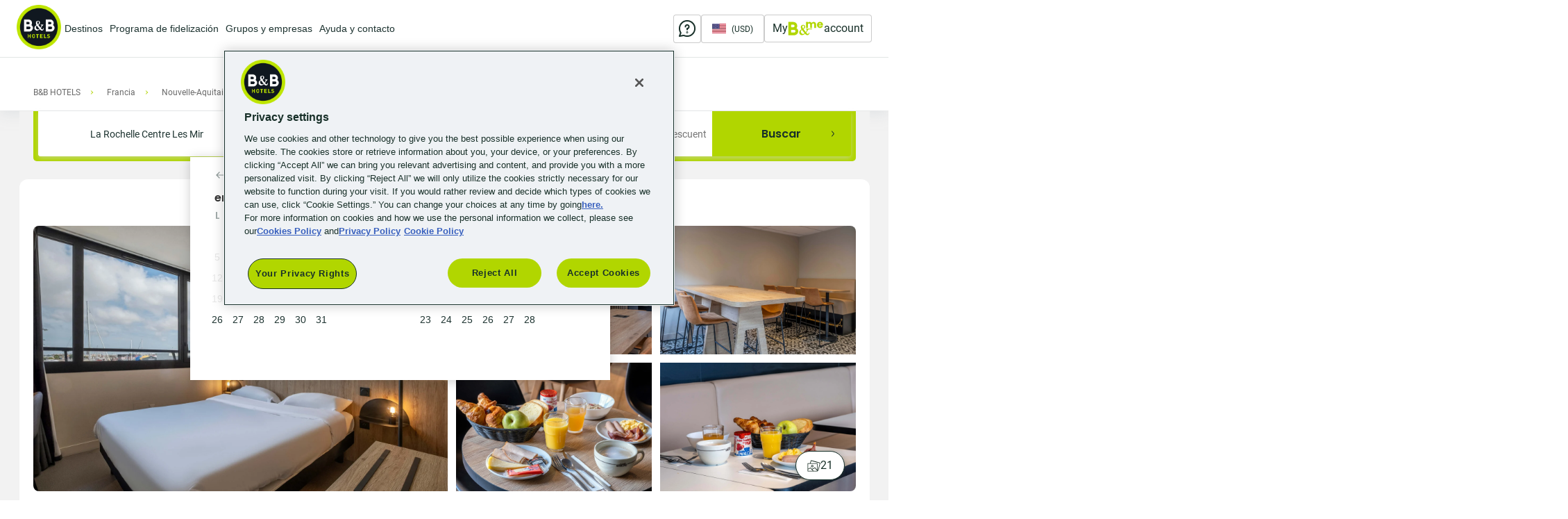

--- FILE ---
content_type: text/html; charset=UTF-8
request_url: https://www.hotel-bb.com/es/hotel/la-rochelle-centre-les-minimes
body_size: 51159
content:
<!DOCTYPE html><html lang="es" dir="ltr" prefix="og: https://ogp.me/ns#" class="without-availability page-type-desktop"><head><script data-domain-script="740caccc-15cf-4090-b0c1-5cde6663f921"
src="https://cdn.cookielaw.org/scripttemplates/otSDKStub.js"
charset="UTF-8"
type="text/javascript"
data-document-language="true"></script><script type="text/javascript">
function OptanonWrapper() {
window.dataLayerAnalytics = window.dataLayerAnalytics || [];
window.dataLayerAnalytics.push({event:'OneTrustGroupsUpdated'});
if (document.getElementById('onetrust-banner-sdk')) {
var isMobile = window.matchMedia("(max-width: 480px)").matches;
if (isMobile) {
var acceptBtn = document.getElementById("onetrust-accept-btn-handler");
var declineBtn = document.getElementById("onetrust-reject-all-handler");
var cookieSettingsBtn = document.getElementById("onetrust-pc-btn-handler");
var btnContainer = document.getElementById("onetrust-button-group");
btnContainer.append(acceptBtn, declineBtn, cookieSettingsBtn);
}
}
}
</script><script type="application/json" data-drupal-selector="drupal-settings-json">{"path":{"baseUrl":"\/","pathPrefix":"es\/","currentPath":"node\/33781","currentPathIsAdmin":false,"isFront":false,"currentLanguage":"es"},"pluralDelimiter":"\u0003","suppressDeprecationErrors":true,"ajaxPageState":{"libraries":"bbh_bandme\/bandme_notification_msg,bbh_bandme\/modal_close_reload,bbh_bandme\/save_rates,bbh_datalayer\/bbh_datalayer_ga4,bbh_datalayer\/behaviors,bbh_dynamic_serving\/bbh_dynamic_serving.page_type_checker,bbh_footer\/anon_subscription,bbh_footer\/browser_language_subscription_form,bbh_footer\/subscription_form_update_command,bbh_front\/ajax-load-rooms,bbh_front\/dynatraceprod_script,bbh_front\/filters-open-close,bbh_front\/fixed-container,bbh_front\/geoip,bbh_front\/global-css,bbh_front\/hotel-css,bbh_front\/js-footer,bbh_front\/js-header,bbh_front\/js-hotel,bbh_front\/map-expand,bbh_front\/scroll_to_modal_image,bbh_front\/search,bbh_front\/search-bar-button,bbh_front_page\/bbh_front_page.footer.social_menu_wrap,bbh_front_page\/drupal.bbh_front_page.contextualized_content,bbh_hotel\/bbh_hotel_breakfast_service,bbh_hotel\/bbh_hotel_parking_service,bbh_hotel\/bbh_idle,bbh_hotel\/hotels_lazy_load,bbh_hotel\/hotels_set_picto_new,bbh_hotel\/payment_policy_popup,bbh_hotel\/telephone_prefix,bbh_user\/toggle_legal_notice,blazy\/blazy,blazy\/classlist,blazy\/polyfill,blazy\/promise,blazy\/raf,ckeditor_indentblock\/indentblock,classy\/base,classy\/messages,core\/normalize,datalayer\/behaviors,paragraphs\/drupal.paragraphs.unpublished,social_media_links\/social_media_links.theme,system\/base,trust_you\/trust_you.trust_you_select_lang","theme":"bbh_front","theme_token":null},"ajaxTrustedUrl":{"\/es":true,"\/es\/search":true},"dataLayer":{"defaultLang":"en","languages":{"es":{"id":"es","name":"Espa\u00f1ol","direction":"ltr","weight":-10},"en":{"id":"en","name":"English","direction":"ltr","weight":-9},"fr":{"id":"fr","name":"Fran\u00e7ais","direction":"ltr","weight":-8},"ca":{"id":"ca","name":"Catal\u00e0","direction":"ltr","weight":-7},"de":{"id":"de","name":"Deutsch","direction":"ltr","weight":-6},"it":{"id":"it","name":"Italiano","direction":"ltr","weight":-5},"pt":{"id":"pt","name":"Portugu\u00eas","direction":"ltr","weight":-4},"pl":{"id":"pl","name":"Polski","direction":"ltr","weight":-3},"cs":{"id":"cs","name":"\u010cesky","direction":"ltr","weight":-1},"nl":{"id":"nl","name":"Nederlands","direction":"ltr","weight":0},"pt-br":{"id":"pt-br","name":"PT-BR","direction":"ltr","weight":1},"sl":{"id":"sl","name":"Sloven\u0161\u010dina","direction":"ltr","weight":2},"hu":{"id":"hu","name":"Magyar","direction":"ltr","weight":3},"da":{"id":"da","name":"Dansk","direction":"ltr","weight":4}}},"bbh_datalayer":{"containers":["dataLayerAnalytics"],"pageTracked":false,"routeName":"hotel page","mashineRouteName":"entity.node.canonical","score":"4.2","node_title":"B\u0026B HOTEL La Rochelle Centre Les Minimes 3 \u00e9toiles"},"bbh_datalayer_ga4":{"page_data":{"type":"Book","category1":"Book hotel","city":"La Rochelle","country":"FR","region":"Nouvelle-Aquitaine"},"userLoyaltyProgram":"unknow"},"contextualized":{"footer_legal_menu":{"current":{"all":"all"},"available":{"all":"all"}},"footer_menu":{"current":{"all":"all"},"available":{"LU":"LU","AT":"AT","all":"all","BR":"BR","CZ":"CZ","DK":"DK","FR":"FR","DE":"DE","IT":"IT","NL":"NL","PL":"PL","PT":"PT","ES":"ES","US":"US"}},"main_menu":{"current":{"all":"all"},"available":{"LU":"LU","ES":"ES","all":"all","AT":"AT","BE":"BE","BR":"BR","CZ":"CZ","DK":"DK","FR":"FR","DE":"DE","HU":"HU","IT":"IT","NL":"NL","PL":"PL","PT":"PT","CH":"CH","GB":"GB","US":"US","SI":"SI"}}},"blazy":{"loadInvisible":false,"offset":180,"saveViewportOffsetDelay":100,"validateDelay":125,"container":"","loader":true,"unblazy":false},"blazyIo":{"disconnect":false,"rootMargin":"0px","threshold":[0,0.25,0.5,0.75,1]},"currentLanguage":"Espa\u00f1ol","hotelData":{"markers":[{"id":33781,"title":"B\u0026B HOTEL La Rochelle Centre Les Minimes 3 \u00e9toiles","href":"https:\/\/www.hotel-bb.com\/es\/hotel\/la-rochelle-centre-les-minimes","image":"https:\/\/res.cloudinary.com\/hzekpb1cg\/image\/upload\/q_auto:low\/c_fill,h_231,w_373,f_auto\/s3\/public\/prod\/s3fs-public\/hotel-la-rochelle-centre-minimes_4688_double-room-26928_0.jpg","images":["https:\/\/res.cloudinary.com\/hzekpb1cg\/image\/upload\/q_auto:low\/c_fill,h_231,w_373,f_auto\/s3\/public\/prod\/s3fs-public\/hotel-la-rochelle-centre-minimes_4688_double-room-26928_0.jpg","https:\/\/res.cloudinary.com\/hzekpb1cg\/image\/upload\/q_auto:low\/c_fill,h_231,w_373,f_auto\/s3\/public\/prod\/s3fs-public\/hotel-la-rochelle-centre-minimes_4688_lobby_2-26936_0.jpg","https:\/\/res.cloudinary.com\/hzekpb1cg\/image\/upload\/q_auto:low\/c_fill,h_231,w_373,f_auto\/s3\/public\/prod\/s3fs-public\/hotel-la-rochelle-centre-minimes_4688_lobby-26935_0.jpg","https:\/\/res.cloudinary.com\/hzekpb1cg\/image\/upload\/q_auto:low\/c_fill,h_231,w_373,f_auto\/s3\/public\/prod\/s3fs-public\/hotel-la-rochelle-centre-minimes_4688_breakfast-focus-26925_0.jpg","https:\/\/res.cloudinary.com\/hzekpb1cg\/image\/upload\/q_auto:low\/c_fill,h_231,w_373,f_auto\/s3\/public\/prod\/s3fs-public\/hotel-la-rochelle-centre-minimes_4688_breakfast-focus_2-26926_0.jpg","https:\/\/res.cloudinary.com\/hzekpb1cg\/image\/upload\/q_auto:low\/c_fill,h_231,w_373,f_auto\/s3\/public\/prod\/s3fs-public\/hotel-la-rochelle-centre-minimes_4688_family-room-26932_0.jpg","https:\/\/res.cloudinary.com\/hzekpb1cg\/image\/upload\/q_auto:low\/c_fill,h_231,w_373,f_auto\/s3\/public\/prod\/s3fs-public\/hotel-la-rochelle-centre-minimes_4688_family-room_2-26933_0.jpg","https:\/\/res.cloudinary.com\/hzekpb1cg\/image\/upload\/q_auto:low\/c_fill,h_231,w_373,f_auto\/s3\/public\/prod\/s3fs-public\/hotel-la-rochelle-centre-minimes_4688_twin-room-28214_0.jpg","https:\/\/res.cloudinary.com\/hzekpb1cg\/image\/upload\/q_auto:low\/c_fill,h_231,w_373,f_auto\/s3\/public\/prod\/s3fs-public\/hotel-la-rochelle-centre-minimes_4688_bathroom-26922_0.jpg","https:\/\/res.cloudinary.com\/hzekpb1cg\/image\/upload\/q_auto:low\/c_fill,h_231,w_373,f_auto\/s3\/public\/prod\/s3fs-public\/hotel-la-rochelle-centre-minimes_4688_reception-26940_0.jpg","https:\/\/res.cloudinary.com\/hzekpb1cg\/image\/upload\/q_auto:low\/c_fill,h_231,w_373,f_auto\/s3\/public\/prod\/s3fs-public\/hotel-la-rochelle-centre-minimes_4688_breakfast-buffet_2-26924_0.jpg","https:\/\/res.cloudinary.com\/hzekpb1cg\/image\/upload\/q_auto:low\/c_fill,h_231,w_373,f_auto\/s3\/public\/prod\/s3fs-public\/hotel-la-rochelle-centre-minimes_4688_breakfast-buffet-26923_0.jpg","https:\/\/res.cloudinary.com\/hzekpb1cg\/image\/upload\/q_auto:low\/c_fill,h_231,w_373,f_auto\/s3\/public\/prod\/s3fs-public\/hotel-la-rochelle-centre-minimes_4688_exterior-branded_2-26931.jpg","https:\/\/res.cloudinary.com\/hzekpb1cg\/image\/upload\/q_auto:low\/c_fill,h_231,w_373,f_auto\/s3\/public\/prod\/s3fs-public\/hotel-la-rochelle-centre-minimes_4688_exterior-branded-26930.jpg","https:\/\/res.cloudinary.com\/hzekpb1cg\/image\/upload\/q_auto:low\/c_fill,h_231,w_373,f_auto\/s3\/public\/prod\/s3fs-public\/hotel-la-rochelle-centre-minimes_4688_exterior-26929_0.jpg","https:\/\/res.cloudinary.com\/hzekpb1cg\/image\/upload\/q_auto:low\/c_fill,h_231,w_373,f_auto\/s3\/public\/prod\/s3fs-public\/hotel-la-rochelle-centre-minimes_4688_parking-26937_0.jpg","https:\/\/res.cloudinary.com\/hzekpb1cg\/image\/upload\/q_auto:low\/c_fill,h_231,w_373,f_auto\/s3\/public\/prod\/s3fs-public\/hotel-la-rochelle-centre-minimes_4688_accessible-room-26921_0.jpg","https:\/\/res.cloudinary.com\/hzekpb1cg\/image\/upload\/q_auto:low\/c_fill,h_231,w_373,f_auto\/s3\/public\/prod\/s3fs-public\/hotel-la-rochelle-centre-minimes_4688_accessible-bathroom-26920_0.jpg","https:\/\/res.cloudinary.com\/hzekpb1cg\/image\/upload\/q_auto:low\/c_fill,h_231,w_373,f_auto\/s3\/public\/prod\/s3fs-public\/hotel-la-rochelle-centre-minimes_4688_triple-room-26939_0.jpg","https:\/\/res.cloudinary.com\/hzekpb1cg\/image\/upload\/q_auto:low\/c_fill,h_231,w_373,f_auto\/s3\/public\/prod\/s3fs-public\/hotel-la-rochelle-centre-minimes_4688_family-room_3-26934_0.jpg","https:\/\/res.cloudinary.com\/hzekpb1cg\/image\/upload\/q_auto:low\/c_fill,h_231,w_373,f_auto\/s3\/public\/prod\/s3fs-public\/hotel-la-rochelle-centre-minimes_4688_terrace-26938.jpg"],"location":{"lat":46.147347218694,"lon":-1.1527319464926},"countryCode":"FR","popupHtml":"\u003Cdiv class=\u0022popup-box\u0022\u003E\u003Cdiv class=\u0022map-popup\u0022\u003E\n\u003Cdiv data-nid=\u002237991\u0022 data-hotel_id=\u002224764\u0022 data-country=\u0022be\u0022 role=\u0022article\u0022 class=\u0022node node--type-hotel node--view-mode-map-marker-popup hotel-preview\u0022\u003E\u003Ca href=\u0022#\u0022 class=\u0022hotel-preview__holder hotel-url\u0022\u003E\u003Cdiv class=\u0022image-holder\u0022\u003E\u003C\/div\u003E\u003Cdiv class=\u0022hotel-preview__image-box\u0022\u003E\u003Cdiv class=\u0022hotel-preview__info-panel\u0022\u003E\u003Cspan class=\u0022hotel-preview__info-txt\u0022\u003E\u003C\/span\u003E\u003C\/div\u003E\u003C\/div\u003E\u003Cdiv class=\u0022hotel-preview__description\u0022\u003E\u003Ch3 class=\u0022hotel-preview__title\u0022\u003E\u003C\/h3\u003E\u003Cspan class=\u0022distance-info\u0022\u003E\u003C\/span\u003E\u003Cdiv class=\u0022raiting-block\u0022\u003E\u003C\/div\u003E\u003Cdiv class=\u0022hotel-preview__services hidden\u0022\u003E\u003C\/div\u003E\u003Cdiv class=\u0022hotel-preview__details\u0022\u003E\u003Cdiv class=\u0022hotel-preview__promo\u0022\u003E\u003Cstrong class=\u0022hotel-preview__promo-title\u0022\u003E\u003C\/strong\u003E\u003Cstrong class=\u0022hotel-preview__promo-value\u0022\u003E\u003C\/strong\u003E\u003C\/div\u003E\u003Cdiv class=\u0022hotel-preview__details-txt\u0022\u003E\u003Cspan class=\u0022hotel-preview__price-txt\u0022\u003E\u003C\/span\u003E\u003C\/div\u003E\u003Cdiv class=\u0022hotel-preview__price-box\u0022\u003E\u003Cdiv class=\u0022hotel-preview__price-wrapp\u0022\u003E\u003Cspan class=\u0022hotel-preview__price-instead\u0022\u003E\u003C\/span\u003E\u003Cspan class=\u0022hotel-preview__price\u0022\u003E\u003C\/span\u003E\u003C\/div\u003E\u003Cdiv class=\u0022hotel-preview__details-txt\u0022\u003E\u003Cspan class=\u0022hotel-preview__details-persons\u0022\u003E\u003C\/span\u003E\u003C\/div\u003E\u003C\/div\u003E\u003C\/div\u003E\u003Cdiv class=\u0022hotel-preview__btn-wrap\u0022\u003E\u003Cdiv class=\u0022button\u0022\u003E\u003Cspan class=\u0022button__inner\u0022\u003EConsultar disponibilidad\u003C\/span\u003E\u003C\/div\u003E\u003C\/div\u003E\u003C\/div\u003E\u003C\/a\u003E\u003C\/div\u003E\u003C\/div\u003E\u003C\/div\u003E","bestPrice":"0","compositions":{"total":{"rooms":1,"adults":1,"children":0},"sleepers":[{"adultsCount":1,"childrenCount":0}],"url":"\/es\/hotel\/la-rochelle-centre-les-minimes"},"totalScore":" \u003Cspan class=\u0022number\u0022\u003E\u003Cspan\u003E4.2\u003C\/span\u003E \/ \u003Cspan\u003E5\u003C\/span\u003E\u003C\/span\u003E\n \u003Cdiv class=\u0022ty-preview-rating inline-icone-reviews\u0022\u003E\u003Cul class=\u0022raiting-list\u0022\u003E\u003Cli class=\u0022active\u0022\u003E1\u003C\/li\u003E\u003Cli class=\u0022active\u0022\u003E2\u003C\/li\u003E\u003Cli class=\u0022active\u0022\u003E3\u003C\/li\u003E\u003Cli class=\u0022active\u0022\u003E4\u003C\/li\u003E\u003Cli\u003E5\u003C\/li\u003E\u003C\/ul\u003E\u003C\/div\u003E\n \u003Cspan class=\u0022link ty-preview-count\u0022\u003E(1215 opiniones de clientes)\u003C\/span\u003E\n \n","isPromoCodeApplied":null,"promoCodeAppliedText":null,"icon":"\/themes\/custom\/bbh_front\/html\/images\/hotel-logo-pin.png","iconActive":"\/themes\/custom\/bbh_front\/html\/images\/pin-logo.svg","iconHover":"\/themes\/custom\/bbh_front\/html\/images\/pin-logo.svg","address":"49 Rue de la Scierie - Z.A. des Minimes","code":"17000","city":"La Rochelle","country":"Francia","addition_to_address":null,"main_cities":["La Rochelle"],"billing_address":true,"display_mandatory_address":false,"display_mandatory_city_address":false,"display_mandatory_postal_code_address":false,"display_mandatory_country_address":false,"display_mandatory_citizenship":false,"display_mandatory_per_occupant":false,"display_mandatory_\u0441itizenship_occupant_per_room":false,"display_optional_email_occupant_per_room":true,"address_string":"17000 La Rochelle, Francia","hotel_id":"24127","available":false,"isPartial":false,"partialData":[],"noAvailability":true,"priceNumber":0,"hotel_services":"\u003Cdiv class=\u0022services\u0022\u003E \u003Cdiv class=\u0022service\u0022\u003E\n \u003Cdiv class=\u0022services-icon\u0022 title=\u0022Hotel 3 estrellas\u0022\u003E\n \u003Cimg src=\u0022https:\/\/www.hotel-bb.com\/css-js\/public\/prod\/s3fs-public\/icons\/hotel-3-etoiles_0-569_1.svg\u0022 alt=\u0022Hotel 3 estrellas\u0022\u003E\n \u003C\/div\u003E\n \u003Cdiv class=\u0022service-name\u0022\u003E\n Hotel 3 estrellas\n \u003C\/div\u003E\n \u003C\/div\u003E\n \u003Cdiv class=\u0022service\u0022\u003E\n \u003Cdiv class=\u0022services-icon\u0022 title=\u0022Parking de pago con videovigilancia\u0022\u003E\n \u003Cimg src=\u0022https:\/\/www.hotel-bb.com\/css-js\/public\/prod\/s3fs-public\/icons\/Exterior_Free_Parking-17379_3.svg\u0022 alt=\u0022Parking de pago con videovigilancia\u0022\u003E\n \u003C\/div\u003E\n \u003Cdiv class=\u0022service-name\u0022\u003E\n Parking de pago con videovigilancia\n \u003C\/div\u003E\n \u003C\/div\u003E\n \u003Cdiv class=\u0022service\u0022\u003E\n \u003Cdiv class=\u0022services-icon\u0022 title=\u0022altura limite de parking 2,1m\u0022\u003E\n \u003Cimg src=\u0022https:\/\/www.hotel-bb.com\/css-js\/public\/prod\/s3fs-public\/icons\/210-17415_1.svg\u0022 alt=\u0022altura limite de parking 2,1m\u0022\u003E\n \u003C\/div\u003E\n \u003Cdiv class=\u0022service-name\u0022\u003E\n altura limite de parking 2,1m\n \u003C\/div\u003E\n \u003C\/div\u003E\n \u003Cdiv class=\u0022service\u0022\u003E\n \u003Cdiv class=\u0022services-icon\u0022 title=\u0022Aire acondicionado\u0022\u003E\n \u003Cimg src=\u0022https:\/\/www.hotel-bb.com\/css-js\/public\/prod\/s3fs-public\/icons\/Aria-condizionata-2-1-500_0.svg\u0022 alt=\u0022Aire acondicionado\u0022\u003E\n \u003C\/div\u003E\n \u003Cdiv class=\u0022service-name\u0022\u003E\n Aire acondicionado\n \u003C\/div\u003E\n \u003C\/div\u003E\n \u003Cdiv class=\u0022service\u0022\u003E\n \u003Cdiv class=\u0022services-icon\u0022 title=\u0022Recepci\u00f3n disponible las 24 horas\u0022\u003E\n \u003Cimg src=\u0022https:\/\/www.hotel-bb.com\/css-js\/public\/prod\/s3fs-public\/icons\/Reception-24H-532_2.svg\u0022 alt=\u0022Recepci\u00f3n disponible las 24 horas\u0022\u003E\n \u003C\/div\u003E\n \u003Cdiv class=\u0022service-name\u0022\u003E\n Recepci\u00f3n disponible las 24 horas\n \u003C\/div\u003E\n \u003C\/div\u003E\n \u003C\/div\u003E","availabilityChecking":false,"isCurrentHotel":true}],"getAvailabilityUrl":"\/es\/bbh-hotel\/33781\/getAvailability","getCTAsBandmeBlockUrl":"\/es\/bbh-api\/ctas-bandme-block","new_hotel":"0","opening_date":"2022-04-26","b_me_rate":false,"hasRoomAvailability":5,"isBandmeEnabled":true,"roomsDataAll":{"R12":{"reservationInfo":{"startDate":"2026-01-24","endDate":"2026-01-25","checkIn":"24 Ene. 2026","checkOut":"25 Ene. 2026","mainCurrency":"\u20ac","subCurrency":"\u20ac","nights":1,"rooms":1,"adult":1,"children":0},"roomInfo":{"title":"Habitaci\u00f3n Doble","titleEn":"Double Room","maxRooms":27,"capacity_picto":[],"capacity_label":"M\u00e1ximo 2 personas","max_capacity":"2","min_children_age":null,"currency":"\u20ac","quantity":1,"specificity":[],"bed_type_picto":[],"is_show_link_for_popup":true,"taxLabel":"Tasa tur\u00edstica incluida"},"prices":{"R12:FR-NOFLEX:1:1":{"price_id":"R12-FR-NOFLEX-1-1","availability":{"@RPH":"1","bb:RoomTypes":{"bb:RoomType":[{"@NumberOfUnits":"27","@RoomTypeCode":"R12","bb:RoomDescription":{"@Name":"C12N - Chambre Double 1 GdLit 2P"}}]},"bb:RatePlans":{"bb:RatePlan":[{"@RatePlanCode":"FR-NOFLEX","bb:RatePlanDescription":{"@Name":"Good Deal"},"bb:MealsIncluded":{"@MealPlanCodes":"RO"},"bb:RatePlanInclusions":{"@TaxInclusive":"true"}}]},"bb:RoomRates":{"bb:RoomRate":[{"@EffectiveDate":"2026-01-24","@ExpireDate":"2026-01-24","@NumberOfUnits":"27","@RatePlanCode":"FR-NOFLEX","bb:Rates":{"bb:Rate":[{"@EffectiveDate":"2026-01-24","@ExpireDate":"2026-01-24","@RateTimeUnit":"Day","@UnitMultiplier":"1","bb:Base":{"@AmountBeforeTax":"55.0","@AmountAfterTax":"56.76","@CurrencyCode":"EUR","bb:Taxes":{"bb:Tax":[{"@Type":"Inclusive","@Amount":"1.76","@CurrencyCode":"EUR","bb:TaxDescription":[{"@Name":"CT"}]}]}},"bb:Total":{"@AmountBeforeTax":"55.0","@AmountAfterTax":"56.76","@CurrencyCode":"EUR"}}]}}]},"bb:GuestCounts":{"bb:GuestCount":[{"@AgeQualifyingCode":"10","@Count":"1","@ResGuestRPH":"1"}]},"bb:TimeSpan":{"@Start":"2026-01-24","@Duration":"P1N","@End":"2026-01-25"},"bb:DepositPayments":{"bb:GuaranteePayment":[{"@GuaranteeType":"PrePay","@PolicyCode":"ADVPMT"}]},"bb:CancelPenalties":{"bb:CancelPenalty":[{"@RoomTypeCode":"1","@ConfirmClassCode":"NCNR","@PolicyCode":"CNS","@NonRefundable":"true","bb:Deadline":{"@OffsetTimeUnit":"DAY","@OffsetUnitMultiplier":"0"},"bb:AmountPercent":{"@Percent":"100.0"}},{"@RoomTypeCode":"1","@ConfirmClassCode":"NCNR","@PolicyCode":"CXP","@NonRefundable":"true","bb:Deadline":{"@OffsetTimeUnit":"DAY","@OffsetUnitMultiplier":"999"},"bb:AmountPercent":{"@Percent":"100.0"}}]},"bb:Discount":{"@AmountBeforeTax":"8.0","@AmountAfterTax":"8.0","@CurrencyCode":"EUR","@Percent":"12.7","bb:DiscountReason":{"@Name":"COMMERCIAL_DISCOUNT"}},"bb:Total":{"@AmountBeforeTax":"55.0","@AmountAfterTax":"56.76","@AmountIncludingMarkup":"63.0","@AmountIncludingMarkupAfterTax":"64.76","@CurrencyCode":"EUR","bb:Taxes":{"@Amount":"1.76","@CurrencyCode":"EUR","bb:Tax":[{"@Type":"Inclusive","@Amount":"1.76","@CurrencyCode":"EUR","bb:TaxDescription":[{"@Name":"CT"}]}]}},"bb:TPA_Extensions":{"VAT_HOTEL":"10.0","ReducedByPromoCode":"false","bb:RoomStay":{"@RPH":"1","bb:RoomTypes":{"bb:RoomType":[{"@NumberOfUnits":"27","@RoomTypeCode":"R12","bb:RoomDescription":{"@Name":"C12N - Chambre Double 1 GdLit 2P"}}]},"bb:RatePlans":{"bb:RatePlan":[{"@RatePlanCode":"FR-CLUB-NOFLEX","bb:RatePlanDescription":{"@Name":"Hotel club Good Deal"},"bb:MealsIncluded":{"@MealPlanCodes":"RO"},"bb:RatePlanInclusions":{"@TaxInclusive":"true"}}]},"bb:RoomRates":{"bb:RoomRate":[{"@EffectiveDate":"2026-01-24","@ExpireDate":"2026-01-24","@NumberOfUnits":"27","@RatePlanCode":"FR-CLUB-NOFLEX","@RatePlanType":"2","bb:Rates":{"bb:Rate":[{"@EffectiveDate":"2026-01-24","@ExpireDate":"2026-01-24","@RateTimeUnit":"Day","@UnitMultiplier":"1","bb:Base":{"@AmountBeforeTax":"52.25","@AmountAfterTax":"54.01","@CurrencyCode":"EUR","bb:Taxes":{"bb:Tax":[{"@Type":"Inclusive","@Amount":"1.76","@CurrencyCode":"EUR","bb:TaxDescription":[{"@Name":"CT"}]}]}},"bb:Total":{"@AmountBeforeTax":"52.25","@AmountAfterTax":"54.01","@CurrencyCode":"EUR"}}]}}]},"bb:GuestCounts":{"bb:GuestCount":[{"@AgeQualifyingCode":"10","@Count":"1"}]},"bb:TimeSpan":{"@Start":"2026-01-24","@Duration":"P1N","@End":"2026-01-25"},"bb:DepositPayments":{"bb:GuaranteePayment":[{"@GuaranteeType":"PrePay","@PolicyCode":"ADVPMT"}]},"bb:CancelPenalties":{"bb:CancelPenalty":[{"@ConfirmClassCode":"NCNR","@PolicyCode":"CNS","@NonRefundable":"true","bb:Deadline":{"@OffsetTimeUnit":"DAY","@OffsetUnitMultiplier":"0"},"bb:AmountPercent":{"@Percent":"100.0"}},{"@ConfirmClassCode":"NCNR","@PolicyCode":"CXP","@NonRefundable":"true","bb:Deadline":{"@OffsetTimeUnit":"DAY","@OffsetUnitMultiplier":"999"},"bb:AmountPercent":{"@Percent":"100.0"}}]},"bb:Discount":{"@AmountBeforeTax":"2.75","@AmountAfterTax":"2.75","@CurrencyCode":"EUR","@Percent":"5.0","bb:DiscountReason":{"@Name":"COMMERCIAL_DISCOUNT"}},"bb:Total":{"@AmountBeforeTax":"52.25","@AmountAfterTax":"54.01","@AmountIncludingMarkup":"55.0","@AmountIncludingMarkupAfterTax":"56.76","@CurrencyCode":"EUR","bb:Taxes":{"@Amount":"1.76","@CurrencyCode":"EUR","bb:Tax":[{"@Type":"Inclusive","@Amount":"1.76","@CurrencyCode":"EUR","bb:TaxDescription":[{"@Name":"CT"}]}]}},"bb:TPA_Extensions":{"VAT_HOTEL":"10.0","ReducedByPromoCode":"false","bb:Characteristics":[{"@RoomID":"1","@AccomodationType":"ROOM","@BedType":"NORMAL"}]},"bb:BasicPropertyInfo":{"@HotelCode":"24127","@HotelName":"B\u0026B HOTEL La Rochelle Centre Les Minimes 3 \u00e9toiles","@ChainName":"B\u0026B Hotels France","bb:Address":{"bb:AddressLine":["Z.A. des Minimes - 49 Rue de la Scierie"],"bb:CountryName":{"@Code":"FR"}}},"bb:ServiceRPHs":{"bb:ServiceRPH":[{"@RPH":"2412705"},{"@RPH":"2412707"},{"@RPH":"2412706"},{"@RPH":"2412701"},{"@RPH":"2412703"}]},"bb:BookingRules":{"bb:BookingRule":[{"bb:AddtionalRules":{"bb:AdditionalRule":[{"@AdditionalRule":"NotCancelable"},{"@AdditionalRule":"NotModifiable"},{"@AdditionalRule":"NotCancelableOffline"}]}}]}},"bb:Characteristics":[{"@RoomID":"1","@AccomodationType":"ROOM","@BedType":"NORMAL"}]},"bb:BasicPropertyInfo":{"@HotelCode":"24127","@HotelName":"B\u0026B HOTEL La Rochelle Centre Les Minimes 3 \u00e9toiles","@ChainName":"B\u0026B Hotels France","bb:Address":{"bb:AddressLine":["Z.A. des Minimes - 49 Rue de la Scierie"],"bb:CountryName":{"@Code":"FR"}}},"bb:ServiceRPHs":{"bb:ServiceRPH":[{"@RPH":"2412705"},{"@RPH":"2412707"},{"@RPH":"2412706"},{"@RPH":"2412701"},{"@RPH":"2412703"}]},"bb:BookingRules":{"bb:BookingRule":[{"bb:AddtionalRules":{"bb:AdditionalRule":[{"@AdditionalRule":"NotCancelable"},{"@AdditionalRule":"NotModifiable"},{"@AdditionalRule":"NotCancelableOffline"}]}}]}},"nights":1,"capacity":"2","capacity_label":"Para 1 adulto","displayCapacityLabel":true,"price_type":"FR-NOFLEX","isPromoCodeApplied":false,"promoCodeAppliedInfos":[],"priceType":"PREPAID ","priceGroup":"PREPAID ","cityTaxAmount":1.76,"city_tax_info_popup":"{\u0026quot;floor\u0026quot;:\u0026quot;1\u0026quot;,\u0026quot;decimals\u0026quot;:\u0026quot;76\u0026quot;,\u0026quot;currency\u0026quot;:\u0026quot;\\u20ac\u0026quot;,\u0026quot;price_formatted\u0026quot;:\u0026quot;1\u0026lt;span class=\\\u0026quot;small\\\u0026quot;\u0026gt;.76\u0026lt;\\\/span\u0026gt;\u0026lt;span class=\\\u0026quot;currency\\\u0026quot;\u0026gt;\\u20ac\u0026lt;\\\/span\u0026gt;\u0026quot;}","city_tax_info_popup_data":{"floor":"1","decimals":"76","currency":"\u20ac","price_formatted":"1\u003Cspan class=\u0022small\u0022\u003E.76\u003C\/span\u003E\u003Cspan class=\u0022currency\u0022\u003E\u20ac\u003C\/span\u003E"},"promoInfo":"NO CANCELABLE","isPromo":true,"paymentLabel":"Pago inmediato online","isBreakfastOptionIncluded":false,"includedOptions":[],"reservationList":["No cancelable, no modificable"],"promoCode":[],"discount":8,"price":"56\u003Cspan class=\u0022small\u0022\u003E.76\u003C\/span\u003E\u003Cspan class=\u0022currency\u0022\u003E\u20ac\u003C\/span\u003E","priceRaw":"56.76","priceRawFormatted":"56.76\u20ac","currency":"\u20ac","subPrice":0,"subCurrency":"\u20ac","nightPrice":"56\u003Cspan class=\u0022small\u0022\u003E.76\u003C\/span\u003E\u003Cspan class=\u0022currency\u0022\u003E\u20ac\u003C\/span\u003E","nightPriceArr":[{"title":"Habitaci\u00f3n","dates":[{"24 Ene. 2026":{"date":"24 Ene. 2026","val":"56\u003Cspan class=\u0022small\u0022\u003E.76\u003C\/span\u003E\u003Cspan class=\u0022currency\u0022\u003E\u20ac\u003C\/span\u003E","price_for_one_night":"56\u003Cspan class=\u0022small\u0022\u003E.76\u003C\/span\u003E\u003Cspan class=\u0022currency\u0022\u003E\u20ac\u003C\/span\u003E","floor":"56","decimals":"76","currency":"\u20ac"}}]}],"promoColor":"#ff0047","codeAdvantage":null,"initialPrice":"64.76"},"R12:FR-RACK:1:1":{"price_id":"R12-FR-RACK-1-1","availability":{"@RPH":"1","bb:RoomTypes":{"bb:RoomType":[{"@NumberOfUnits":"27","@RoomTypeCode":"R12","bb:RoomDescription":{"@Name":"C12N - Chambre Double 1 GdLit 2P"}}]},"bb:RatePlans":{"bb:RatePlan":[{"@RatePlanCode":"FR-RACK","bb:RatePlanDescription":{"@Name":"Tarif de base Web"},"bb:MealsIncluded":{"@MealPlanCodes":"RO"},"bb:RatePlanInclusions":{"@TaxInclusive":"true"}}]},"bb:RoomRates":{"bb:RoomRate":[{"@EffectiveDate":"2026-01-24","@ExpireDate":"2026-01-24","@NumberOfUnits":"27","@RatePlanCode":"FR-RACK","bb:Rates":{"bb:Rate":[{"@EffectiveDate":"2026-01-24","@ExpireDate":"2026-01-24","@RateTimeUnit":"Day","@UnitMultiplier":"1","bb:Base":{"@AmountBeforeTax":"63.0","@AmountAfterTax":"64.76","@CurrencyCode":"EUR","bb:Taxes":{"bb:Tax":[{"@Type":"Inclusive","@Amount":"1.76","@CurrencyCode":"EUR","bb:TaxDescription":[{"@Name":"CT"}]}]}},"bb:Total":{"@AmountBeforeTax":"63.0","@AmountAfterTax":"64.76","@CurrencyCode":"EUR"}}]}}]},"bb:GuestCounts":{"bb:GuestCount":[{"@AgeQualifyingCode":"10","@Count":"1"}]},"bb:TimeSpan":{"@Start":"2026-01-24","@Duration":"P1N","@End":"2026-01-25"},"bb:DepositPayments":{"bb:GuaranteePayment":[{"@GuaranteeType":"GuaranteeRequired","@PolicyCode":"CCGAR-HTLPMT"}]},"bb:CancelPenalties":{"bb:CancelPenalty":[{"@ConfirmClassCode":"CXL0D19H-PEN1N","@PolicyCode":"CNS","@NonRefundable":"false","bb:Deadline":{"@OffsetTimeUnit":"DAY","@OffsetUnitMultiplier":"0"},"bb:AmountPercent":{"@NmbrOfNights":"1"}},{"@ConfirmClassCode":"CXL0D19H-PEN1N","@PolicyCode":"CXP","@NonRefundable":"false","bb:Deadline":{"@OffsetTimeUnit":"DAY","@OffsetUnitMultiplier":"0"},"bb:AmountPercent":{"@NmbrOfNights":"1"}}]},"bb:Discount":{"@AmountBeforeTax":"0.0","@AmountAfterTax":"0.0","@CurrencyCode":"EUR","@Percent":"0.0","bb:DiscountReason":{"@Name":"Discount"}},"bb:Total":{"@AmountBeforeTax":"63.0","@AmountAfterTax":"64.76","@AmountIncludingMarkup":"63.0","@AmountIncludingMarkupAfterTax":"64.76","@CurrencyCode":"EUR","bb:Taxes":{"@Amount":"1.76","@CurrencyCode":"EUR","bb:Tax":[{"@Type":"Inclusive","@Amount":"1.76","@CurrencyCode":"EUR","bb:TaxDescription":[{"@Name":"CT"}]}]}},"bb:TPA_Extensions":{"VAT_HOTEL":"10.0","ReducedByPromoCode":"false","bb:RoomStay":{"@RPH":"1","bb:RoomTypes":{"bb:RoomType":[{"@NumberOfUnits":"27","@RoomTypeCode":"R12","bb:RoomDescription":{"@Name":"C12N - Chambre Double 1 GdLit 2P"}}]},"bb:RatePlans":{"bb:RatePlan":[{"@RatePlanCode":"FR-CLUB-RACK","bb:RatePlanDescription":{"@Name":"Hotel club rack Web"},"bb:MealsIncluded":{"@MealPlanCodes":"RO"},"bb:RatePlanInclusions":{"@TaxInclusive":"true"}}]},"bb:RoomRates":{"bb:RoomRate":[{"@EffectiveDate":"2026-01-24","@ExpireDate":"2026-01-24","@NumberOfUnits":"27","@RatePlanCode":"FR-CLUB-RACK","@RatePlanType":"2","bb:Rates":{"bb:Rate":[{"@EffectiveDate":"2026-01-24","@ExpireDate":"2026-01-24","@RateTimeUnit":"Day","@UnitMultiplier":"1","bb:Base":{"@AmountBeforeTax":"56.7","@AmountAfterTax":"58.46","@CurrencyCode":"EUR","bb:Taxes":{"bb:Tax":[{"@Type":"Inclusive","@Amount":"1.76","@CurrencyCode":"EUR","bb:TaxDescription":[{"@Name":"CT"}]}]}},"bb:Total":{"@AmountBeforeTax":"56.7","@AmountAfterTax":"58.46","@CurrencyCode":"EUR"}}]}}]},"bb:GuestCounts":{"bb:GuestCount":[{"@AgeQualifyingCode":"10","@Count":"1"}]},"bb:TimeSpan":{"@Start":"2026-01-24","@Duration":"P1N","@End":"2026-01-25"},"bb:DepositPayments":{"bb:GuaranteePayment":[{"@GuaranteeType":"GuaranteeRequired","@PolicyCode":"CCGAR-HTLPMT"}]},"bb:CancelPenalties":{"bb:CancelPenalty":[{"@ConfirmClassCode":"CXL0D19H-PEN1N","@PolicyCode":"CNS","@NonRefundable":"false","bb:Deadline":{"@OffsetTimeUnit":"DAY","@OffsetUnitMultiplier":"0"},"bb:AmountPercent":{"@NmbrOfNights":"1"}},{"@ConfirmClassCode":"CXL0D19H-PEN1N","@PolicyCode":"CXP","@NonRefundable":"false","bb:Deadline":{"@OffsetTimeUnit":"DAY","@OffsetUnitMultiplier":"0"},"bb:AmountPercent":{"@NmbrOfNights":"1"}}]},"bb:Discount":{"@AmountBeforeTax":"6.3","@AmountAfterTax":"6.3","@CurrencyCode":"EUR","@Percent":"10.0","bb:DiscountReason":{"@Name":"COMMERCIAL_DISCOUNT"}},"bb:Total":{"@AmountBeforeTax":"56.7","@AmountAfterTax":"58.46","@AmountIncludingMarkup":"63.0","@AmountIncludingMarkupAfterTax":"64.76","@CurrencyCode":"EUR","bb:Taxes":{"@Amount":"1.76","@CurrencyCode":"EUR","bb:Tax":[{"@Type":"Inclusive","@Amount":"1.76","@CurrencyCode":"EUR","bb:TaxDescription":[{"@Name":"CT"}]}]}},"bb:TPA_Extensions":{"VAT_HOTEL":"10.0","ReducedByPromoCode":"false","bb:Characteristics":[{"@RoomID":"1","@AccomodationType":"ROOM","@BedType":"NORMAL"}]},"bb:BasicPropertyInfo":{"@HotelCode":"24127","@HotelName":"B\u0026B HOTEL La Rochelle Centre Les Minimes 3 \u00e9toiles","@ChainName":"B\u0026B Hotels France","bb:Address":{"bb:AddressLine":["Z.A. des Minimes - 49 Rue de la Scierie"],"bb:CountryName":{"@Code":"FR"}}},"bb:ServiceRPHs":{"bb:ServiceRPH":[{"@RPH":"2412705"},{"@RPH":"2412707"},{"@RPH":"2412701"},{"@RPH":"2412703"}]},"bb:BookingRules":{"bb:BookingRule":[{"bb:AddtionalRules":{"bb:AdditionalRule":[{"@AdditionalRule":"Cancelable"},{"@AdditionalRule":"Modifiable"},{"@AdditionalRule":"CancelableOffline"}]}}]}},"bb:Characteristics":[{"@RoomID":"1","@AccomodationType":"ROOM","@BedType":"NORMAL"}]},"bb:BasicPropertyInfo":{"@HotelCode":"24127","@HotelName":"B\u0026B HOTEL La Rochelle Centre Les Minimes 3 \u00e9toiles","@ChainName":"B\u0026B Hotels France","bb:Address":{"bb:AddressLine":["Z.A. des Minimes - 49 Rue de la Scierie"],"bb:CountryName":{"@Code":"FR"}}},"bb:ServiceRPHs":{"bb:ServiceRPH":[{"@RPH":"2412705"},{"@RPH":"2412707"},{"@RPH":"2412706"},{"@RPH":"2412701"},{"@RPH":"2412703"}]},"bb:BookingRules":{"bb:BookingRule":[{"bb:AddtionalRules":{"bb:AdditionalRule":[{"@AdditionalRule":"Cancelable"},{"@AdditionalRule":"Modifiable"},{"@AdditionalRule":"CancelableOffline"}]}}]}},"nights":1,"capacity":"2","capacity_label":"Para 1 adulto","displayCapacityLabel":true,"price_type":"FR-RACK","isPromoCodeApplied":false,"promoCodeAppliedInfos":[],"priceType":"ESTANDAR","priceGroup":"ESTANDAR","cityTaxAmount":1.76,"city_tax_info_popup":"{\u0026quot;floor\u0026quot;:\u0026quot;1\u0026quot;,\u0026quot;decimals\u0026quot;:\u0026quot;76\u0026quot;,\u0026quot;currency\u0026quot;:\u0026quot;\\u20ac\u0026quot;,\u0026quot;price_formatted\u0026quot;:\u0026quot;1\u0026lt;span class=\\\u0026quot;small\\\u0026quot;\u0026gt;.76\u0026lt;\\\/span\u0026gt;\u0026lt;span class=\\\u0026quot;currency\\\u0026quot;\u0026gt;\\u20ac\u0026lt;\\\/span\u0026gt;\u0026quot;}","city_tax_info_popup_data":{"floor":"1","decimals":"76","currency":"\u20ac","price_formatted":"1\u003Cspan class=\u0022small\u0022\u003E.76\u003C\/span\u003E\u003Cspan class=\u0022currency\u0022\u003E\u20ac\u003C\/span\u003E"},"promoInfo":"FLEXIBLE","isPromo":true,"paymentLabel":"","isBreakfastOptionIncluded":false,"includedOptions":[],"reservationList":["Cancelaci\u00f3n gratuita"],"promoCode":[],"discount":0,"price":"64\u003Cspan class=\u0022small\u0022\u003E.76\u003C\/span\u003E\u003Cspan class=\u0022currency\u0022\u003E\u20ac\u003C\/span\u003E","priceRaw":"64.76","priceRawFormatted":"64.76\u20ac","currency":"\u20ac","subPrice":0,"subCurrency":"\u20ac","nightPrice":"64\u003Cspan class=\u0022small\u0022\u003E.76\u003C\/span\u003E\u003Cspan class=\u0022currency\u0022\u003E\u20ac\u003C\/span\u003E","nightPriceArr":[{"title":"Habitaci\u00f3n","dates":[{"24 Ene. 2026":{"date":"24 Ene. 2026","val":"64\u003Cspan class=\u0022small\u0022\u003E.76\u003C\/span\u003E\u003Cspan class=\u0022currency\u0022\u003E\u20ac\u003C\/span\u003E","price_for_one_night":"64\u003Cspan class=\u0022small\u0022\u003E.76\u003C\/span\u003E\u003Cspan class=\u0022currency\u0022\u003E\u20ac\u003C\/span\u003E","floor":"64","decimals":"76","currency":"\u20ac"}}]}],"promoColor":"#006565","codeAdvantage":null,"initialPrice":"64.76"},"R12:FR-RACKBB:1:1":{"price_id":"R12-FR-RACKBB-1-1","availability":{"@RPH":"1","bb:RoomTypes":{"bb:RoomType":[{"@NumberOfUnits":"27","@RoomTypeCode":"R12","bb:RoomDescription":{"@Name":"C12N - Chambre Double 1 GdLit 2P"}}]},"bb:RatePlans":{"bb:RatePlan":[{"@RatePlanCode":"FR-RACKBB","bb:RatePlanDescription":{"@Name":"RACK BB -5%"},"bb:MealsIncluded":{"@MealPlanCodes":"BB"},"bb:RatePlanInclusions":{"@TaxInclusive":"true"}}]},"bb:RoomRates":{"bb:RoomRate":[{"@EffectiveDate":"2026-01-24","@ExpireDate":"2026-01-24","@NumberOfUnits":"27","@RatePlanCode":"FR-RACKBB","bb:Rates":{"bb:Rate":[{"@EffectiveDate":"2026-01-24","@ExpireDate":"2026-01-24","@RateTimeUnit":"Day","@UnitMultiplier":"1","bb:Base":{"@AmountBeforeTax":"71.0","@AmountAfterTax":"72.76","@CurrencyCode":"EUR","bb:Taxes":{"bb:Tax":[{"@Type":"Inclusive","@Amount":"1.76","@CurrencyCode":"EUR","bb:TaxDescription":[{"@Name":"CT"}]}]}},"bb:Total":{"@AmountBeforeTax":"71.0","@AmountAfterTax":"72.76","@CurrencyCode":"EUR"}}]}}]},"bb:GuestCounts":{"bb:GuestCount":[{"@AgeQualifyingCode":"10","@Count":"1"}]},"bb:TimeSpan":{"@Start":"2026-01-24","@Duration":"P1N","@End":"2026-01-25"},"bb:DepositPayments":{"bb:GuaranteePayment":[{"@GuaranteeType":"GuaranteeRequired","@PolicyCode":"CCGAR-HTLPMT"}]},"bb:CancelPenalties":{"bb:CancelPenalty":[{"@ConfirmClassCode":"CXL0D19H-PEN1N","@PolicyCode":"CNS","@NonRefundable":"false","bb:Deadline":{"@OffsetTimeUnit":"DAY","@OffsetUnitMultiplier":"0"},"bb:AmountPercent":{"@NmbrOfNights":"1"}},{"@ConfirmClassCode":"CXL0D19H-PEN1N","@PolicyCode":"CXP","@NonRefundable":"false","bb:Deadline":{"@OffsetTimeUnit":"DAY","@OffsetUnitMultiplier":"0"},"bb:AmountPercent":{"@NmbrOfNights":"1"}}]},"bb:Discount":{"@AmountBeforeTax":"0.0","@AmountAfterTax":"0.0","@CurrencyCode":"EUR","@Percent":"0.0","bb:DiscountReason":{"@Name":"COMMERCIAL_DISCOUNT"}},"bb:Total":{"@AmountBeforeTax":"71.0","@AmountAfterTax":"72.76","@AmountIncludingMarkup":"71.0","@AmountIncludingMarkupAfterTax":"72.76","@CurrencyCode":"EUR","bb:Taxes":{"@Amount":"1.76","@CurrencyCode":"EUR","bb:Tax":[{"@Type":"Inclusive","@Amount":"1.76","@CurrencyCode":"EUR","bb:TaxDescription":[{"@Name":"CT"}]}]}},"bb:TPA_Extensions":{"VAT_HOTEL":"10.0","ReducedByPromoCode":"false","bb:RoomStay":{"@RPH":"1","bb:RoomTypes":{"bb:RoomType":[{"@NumberOfUnits":"27","@RoomTypeCode":"R12","bb:RoomDescription":{"@Name":"C12N - Chambre Double 1 GdLit 2P"}}]},"bb:RatePlans":{"bb:RatePlan":[{"@RatePlanCode":"FR-CLUB-RACKBB","bb:RatePlanDescription":{"@Name":"Hotel club rack BB"},"bb:MealsIncluded":{"@MealPlanCodes":"BB"},"bb:RatePlanInclusions":{"@TaxInclusive":"true"}}]},"bb:RoomRates":{"bb:RoomRate":[{"@EffectiveDate":"2026-01-24","@ExpireDate":"2026-01-24","@NumberOfUnits":"27","@RatePlanCode":"FR-CLUB-RACKBB","@RatePlanType":"2","bb:Rates":{"bb:Rate":[{"@EffectiveDate":"2026-01-24","@ExpireDate":"2026-01-24","@RateTimeUnit":"Day","@UnitMultiplier":"1","bb:Base":{"@AmountBeforeTax":"63.9","@AmountAfterTax":"65.66","@CurrencyCode":"EUR","bb:Taxes":{"bb:Tax":[{"@Type":"Inclusive","@Amount":"1.76","@CurrencyCode":"EUR","bb:TaxDescription":[{"@Name":"CT"}]}]}},"bb:Total":{"@AmountBeforeTax":"63.9","@AmountAfterTax":"65.66","@CurrencyCode":"EUR"}}]}}]},"bb:GuestCounts":{"bb:GuestCount":[{"@AgeQualifyingCode":"10","@Count":"1"}]},"bb:TimeSpan":{"@Start":"2026-01-24","@Duration":"P1N","@End":"2026-01-25"},"bb:DepositPayments":{"bb:GuaranteePayment":[{"@GuaranteeType":"GuaranteeRequired","@PolicyCode":"CCGAR-HTLPMT"}]},"bb:CancelPenalties":{"bb:CancelPenalty":[{"@ConfirmClassCode":"CXL0D19H-PEN1N","@PolicyCode":"CNS","@NonRefundable":"false","bb:Deadline":{"@OffsetTimeUnit":"DAY","@OffsetUnitMultiplier":"0"},"bb:AmountPercent":{"@NmbrOfNights":"1"}},{"@ConfirmClassCode":"CXL0D19H-PEN1N","@PolicyCode":"CXP","@NonRefundable":"false","bb:Deadline":{"@OffsetTimeUnit":"DAY","@OffsetUnitMultiplier":"0"},"bb:AmountPercent":{"@NmbrOfNights":"1"}}]},"bb:Discount":{"@AmountBeforeTax":"7.1","@AmountAfterTax":"7.1","@CurrencyCode":"EUR","@Percent":"10.0","bb:DiscountReason":{"@Name":"COMMERCIAL_DISCOUNT"}},"bb:Total":{"@AmountBeforeTax":"63.9","@AmountAfterTax":"65.66","@AmountIncludingMarkup":"71.0","@AmountIncludingMarkupAfterTax":"72.76","@CurrencyCode":"EUR","bb:Taxes":{"@Amount":"1.76","@CurrencyCode":"EUR","bb:Tax":[{"@Type":"Inclusive","@Amount":"1.76","@CurrencyCode":"EUR","bb:TaxDescription":[{"@Name":"CT"}]}]}},"bb:TPA_Extensions":{"VAT_HOTEL":"10.0","ReducedByPromoCode":"false","bb:Characteristics":[{"@RoomID":"1","@AccomodationType":"ROOM","@BedType":"NORMAL"}]},"bb:BasicPropertyInfo":{"@HotelCode":"24127","@HotelName":"B\u0026B HOTEL La Rochelle Centre Les Minimes 3 \u00e9toiles","@ChainName":"B\u0026B Hotels France","bb:Address":{"bb:AddressLine":["Z.A. des Minimes - 49 Rue de la Scierie"],"bb:CountryName":{"@Code":"FR"}}},"bb:ServiceRPHs":{"bb:ServiceRPH":[{"@RPH":"2412705"},{"@RPH":"2412707"},{"@RPH":"2412706"},{"@RPH":"2412701"}]},"bb:BookingRules":{"bb:BookingRule":[{"bb:AddtionalRules":{"bb:AdditionalRule":[{"@AdditionalRule":"Cancelable"},{"@AdditionalRule":"Modifiable"},{"@AdditionalRule":"CancelableOffline"}]}}]}},"bb:Characteristics":[{"@RoomID":"1","@AccomodationType":"ROOM","@BedType":"NORMAL"}]},"bb:BasicPropertyInfo":{"@HotelCode":"24127","@HotelName":"B\u0026B HOTEL La Rochelle Centre Les Minimes 3 \u00e9toiles","@ChainName":"B\u0026B Hotels France","bb:Address":{"bb:AddressLine":["Z.A. des Minimes - 49 Rue de la Scierie"],"bb:CountryName":{"@Code":"FR"}}},"bb:ServiceRPHs":{"bb:ServiceRPH":[{"@RPH":"2412705"},{"@RPH":"2412707"},{"@RPH":"2412701"}]},"bb:BookingRules":{"bb:BookingRule":[{"bb:AddtionalRules":{"bb:AdditionalRule":[{"@AdditionalRule":"Cancelable"},{"@AdditionalRule":"Modifiable"},{"@AdditionalRule":"CancelableOffline"}]}}]}},"nights":1,"capacity":"2","capacity_label":"Para 1 adulto","displayCapacityLabel":true,"price_type":"FR-RACKBB","isPromoCodeApplied":false,"promoCodeAppliedInfos":[],"priceType":"Est\u00e1ndar con desayuno","priceGroup":"Est\u00e1ndar con desayuno","cityTaxAmount":1.76,"city_tax_info_popup":"{\u0026quot;floor\u0026quot;:\u0026quot;1\u0026quot;,\u0026quot;decimals\u0026quot;:\u0026quot;76\u0026quot;,\u0026quot;currency\u0026quot;:\u0026quot;\\u20ac\u0026quot;,\u0026quot;price_formatted\u0026quot;:\u0026quot;1\u0026lt;span class=\\\u0026quot;small\\\u0026quot;\u0026gt;.76\u0026lt;\\\/span\u0026gt;\u0026lt;span class=\\\u0026quot;currency\\\u0026quot;\u0026gt;\\u20ac\u0026lt;\\\/span\u0026gt;\u0026quot;}","city_tax_info_popup_data":{"floor":"1","decimals":"76","currency":"\u20ac","price_formatted":"1\u003Cspan class=\u0022small\u0022\u003E.76\u003C\/span\u003E\u003Cspan class=\u0022currency\u0022\u003E\u20ac\u003C\/span\u003E"},"promoInfo":"FLEXIBLE","isPromo":true,"paymentLabel":"","isBreakfastOptionIncluded":true,"includedOptions":["Desayuno incluido"],"reservationList":["Cancelaci\u00f3n gratuita"],"promoCode":[],"discount":0,"price":"72\u003Cspan class=\u0022small\u0022\u003E.76\u003C\/span\u003E\u003Cspan class=\u0022currency\u0022\u003E\u20ac\u003C\/span\u003E","priceRaw":"72.76","priceRawFormatted":"72.76\u20ac","currency":"\u20ac","subPrice":0,"subCurrency":"\u20ac","nightPrice":"72\u003Cspan class=\u0022small\u0022\u003E.76\u003C\/span\u003E\u003Cspan class=\u0022currency\u0022\u003E\u20ac\u003C\/span\u003E","nightPriceArr":[{"title":"Habitaci\u00f3n","dates":[{"24 Ene. 2026":{"date":"24 Ene. 2026","val":"72\u003Cspan class=\u0022small\u0022\u003E.76\u003C\/span\u003E\u003Cspan class=\u0022currency\u0022\u003E\u20ac\u003C\/span\u003E","price_for_one_night":"72\u003Cspan class=\u0022small\u0022\u003E.76\u003C\/span\u003E\u003Cspan class=\u0022currency\u0022\u003E\u20ac\u003C\/span\u003E","floor":"72","decimals":"76","currency":"\u20ac"}}]}],"promoColor":"#006565","codeAdvantage":null,"initialPrice":"72.76"}},"rooms_available":"27"},"R12D":{"reservationInfo":{"startDate":"2026-01-24","endDate":"2026-01-25","checkIn":"24 Ene. 2026","checkOut":"25 Ene. 2026","mainCurrency":"\u20ac","subCurrency":"\u20ac","nights":1,"rooms":1,"adult":1,"children":0},"roomInfo":{"title":"Habitaci\u00f3n doble - Acceso minusv\u00e1lidos","titleEn":"Double room - Disabled access","maxRooms":1,"capacity_picto":[],"capacity_label":"M\u00e1ximo 2 personas","max_capacity":"2","min_children_age":null,"currency":"\u20ac","quantity":1,"specificity":[],"bed_type_picto":[],"is_show_link_for_popup":true,"taxLabel":"Tasa tur\u00edstica incluida"},"prices":{"R12D:FR-NOFLEX:1:1":{"price_id":"R12D-FR-NOFLEX-1-1","availability":{"@RPH":"1","bb:RoomTypes":{"bb:RoomType":[{"@NumberOfUnits":"1","@RoomTypeCode":"R12D","bb:RoomDescription":{"@Name":"C12NH - Chambre Double 1 GdLit 2P PMR "}}]},"bb:RatePlans":{"bb:RatePlan":[{"@RatePlanCode":"FR-NOFLEX","bb:RatePlanDescription":{"@Name":"Good Deal"},"bb:MealsIncluded":{"@MealPlanCodes":"RO"},"bb:RatePlanInclusions":{"@TaxInclusive":"true"}}]},"bb:RoomRates":{"bb:RoomRate":[{"@EffectiveDate":"2026-01-24","@ExpireDate":"2026-01-24","@NumberOfUnits":"1","@RatePlanCode":"FR-NOFLEX","bb:Rates":{"bb:Rate":[{"@EffectiveDate":"2026-01-24","@ExpireDate":"2026-01-24","@RateTimeUnit":"Day","@UnitMultiplier":"1","bb:Base":{"@AmountBeforeTax":"55.0","@AmountAfterTax":"56.76","@CurrencyCode":"EUR","bb:Taxes":{"bb:Tax":[{"@Type":"Inclusive","@Amount":"1.76","@CurrencyCode":"EUR","bb:TaxDescription":[{"@Name":"CT"}]}]}},"bb:Total":{"@AmountBeforeTax":"55.0","@AmountAfterTax":"56.76","@CurrencyCode":"EUR"}}]}}]},"bb:GuestCounts":{"bb:GuestCount":[{"@AgeQualifyingCode":"10","@Count":"1"}]},"bb:TimeSpan":{"@Start":"2026-01-24","@Duration":"P1N","@End":"2026-01-25"},"bb:DepositPayments":{"bb:GuaranteePayment":[{"@GuaranteeType":"PrePay","@PolicyCode":"ADVPMT"}]},"bb:CancelPenalties":{"bb:CancelPenalty":[{"@ConfirmClassCode":"NCNR","@PolicyCode":"CNS","@NonRefundable":"true","bb:Deadline":{"@OffsetTimeUnit":"DAY","@OffsetUnitMultiplier":"0"},"bb:AmountPercent":{"@Percent":"100.0"}},{"@ConfirmClassCode":"NCNR","@PolicyCode":"CXP","@NonRefundable":"true","bb:Deadline":{"@OffsetTimeUnit":"DAY","@OffsetUnitMultiplier":"999"},"bb:AmountPercent":{"@Percent":"100.0"}}]},"bb:Discount":{"@AmountBeforeTax":"8.0","@AmountAfterTax":"8.0","@CurrencyCode":"EUR","@Percent":"12.7","bb:DiscountReason":{"@Name":"COMMERCIAL_DISCOUNT"}},"bb:Total":{"@AmountBeforeTax":"55.0","@AmountAfterTax":"56.76","@AmountIncludingMarkup":"63.0","@AmountIncludingMarkupAfterTax":"64.76","@CurrencyCode":"EUR","bb:Taxes":{"@Amount":"1.76","@CurrencyCode":"EUR","bb:Tax":[{"@Type":"Inclusive","@Amount":"1.76","@CurrencyCode":"EUR","bb:TaxDescription":[{"@Name":"CT"}]}]}},"bb:TPA_Extensions":{"VAT_HOTEL":"10.0","ReducedByPromoCode":"false","bb:RoomStay":{"@RPH":"1","bb:RoomTypes":{"bb:RoomType":[{"@NumberOfUnits":"1","@RoomTypeCode":"R12D","bb:RoomDescription":{"@Name":"C12NH - Chambre Double 1 GdLit 2P PMR "}}]},"bb:RatePlans":{"bb:RatePlan":[{"@RatePlanCode":"FR-CLUB-NOFLEX","bb:RatePlanDescription":{"@Name":"Hotel club Good Deal"},"bb:MealsIncluded":{"@MealPlanCodes":"RO"},"bb:RatePlanInclusions":{"@TaxInclusive":"true"}}]},"bb:RoomRates":{"bb:RoomRate":[{"@EffectiveDate":"2026-01-24","@ExpireDate":"2026-01-24","@NumberOfUnits":"1","@RatePlanCode":"FR-CLUB-NOFLEX","@RatePlanType":"2","bb:Rates":{"bb:Rate":[{"@EffectiveDate":"2026-01-24","@ExpireDate":"2026-01-24","@RateTimeUnit":"Day","@UnitMultiplier":"1","bb:Base":{"@AmountBeforeTax":"52.25","@AmountAfterTax":"54.01","@CurrencyCode":"EUR","bb:Taxes":{"bb:Tax":[{"@Type":"Inclusive","@Amount":"1.76","@CurrencyCode":"EUR","bb:TaxDescription":[{"@Name":"CT"}]}]}},"bb:Total":{"@AmountBeforeTax":"52.25","@AmountAfterTax":"54.01","@CurrencyCode":"EUR"}}]}}]},"bb:GuestCounts":{"bb:GuestCount":[{"@AgeQualifyingCode":"10","@Count":"1"}]},"bb:TimeSpan":{"@Start":"2026-01-24","@Duration":"P1N","@End":"2026-01-25"},"bb:DepositPayments":{"bb:GuaranteePayment":[{"@GuaranteeType":"PrePay","@PolicyCode":"ADVPMT"}]},"bb:CancelPenalties":{"bb:CancelPenalty":[{"@ConfirmClassCode":"NCNR","@PolicyCode":"CNS","@NonRefundable":"true","bb:Deadline":{"@OffsetTimeUnit":"DAY","@OffsetUnitMultiplier":"0"},"bb:AmountPercent":{"@Percent":"100.0"}},{"@ConfirmClassCode":"NCNR","@PolicyCode":"CXP","@NonRefundable":"true","bb:Deadline":{"@OffsetTimeUnit":"DAY","@OffsetUnitMultiplier":"999"},"bb:AmountPercent":{"@Percent":"100.0"}}]},"bb:Discount":{"@AmountBeforeTax":"2.75","@AmountAfterTax":"2.75","@CurrencyCode":"EUR","@Percent":"5.0","bb:DiscountReason":{"@Name":"COMMERCIAL_DISCOUNT"}},"bb:Total":{"@AmountBeforeTax":"52.25","@AmountAfterTax":"54.01","@AmountIncludingMarkup":"55.0","@AmountIncludingMarkupAfterTax":"56.76","@CurrencyCode":"EUR","bb:Taxes":{"@Amount":"1.76","@CurrencyCode":"EUR","bb:Tax":[{"@Type":"Inclusive","@Amount":"1.76","@CurrencyCode":"EUR","bb:TaxDescription":[{"@Name":"CT"}]}]}},"bb:TPA_Extensions":{"VAT_HOTEL":"10.0","ReducedByPromoCode":"false","bb:Characteristics":[{"@RoomID":"1","@AccomodationType":"ROOM","@BedType":"NORMAL","@RoomCharacteristics":["DISABLED"]}]},"bb:BasicPropertyInfo":{"@HotelCode":"24127","@HotelName":"B\u0026B HOTEL La Rochelle Centre Les Minimes 3 \u00e9toiles","@ChainName":"B\u0026B Hotels France","bb:Address":{"bb:AddressLine":["Z.A. des Minimes - 49 Rue de la Scierie"],"bb:CountryName":{"@Code":"FR"}}},"bb:ServiceRPHs":{"bb:ServiceRPH":[{"@RPH":"2412705"},{"@RPH":"2412707"},{"@RPH":"2412701"},{"@RPH":"2412703"}]},"bb:BookingRules":{"bb:BookingRule":[{"bb:AddtionalRules":{"bb:AdditionalRule":[{"@AdditionalRule":"NotCancelable"},{"@AdditionalRule":"NotModifiable"},{"@AdditionalRule":"NotCancelableOffline"}]}}]}},"bb:Characteristics":[{"@RoomID":"1","@AccomodationType":"ROOM","@BedType":"NORMAL","@RoomCharacteristics":["DISABLED"]}]},"bb:BasicPropertyInfo":{"@HotelCode":"24127","@HotelName":"B\u0026B HOTEL La Rochelle Centre Les Minimes 3 \u00e9toiles","@ChainName":"B\u0026B Hotels France","bb:Address":{"bb:AddressLine":["Z.A. des Minimes - 49 Rue de la Scierie"],"bb:CountryName":{"@Code":"FR"}}},"bb:ServiceRPHs":{"bb:ServiceRPH":[{"@RPH":"2412705"},{"@RPH":"2412707"},{"@RPH":"2412701"},{"@RPH":"2412703"}]},"bb:BookingRules":{"bb:BookingRule":[{"bb:AddtionalRules":{"bb:AdditionalRule":[{"@AdditionalRule":"NotCancelable"},{"@AdditionalRule":"NotModifiable"},{"@AdditionalRule":"NotCancelableOffline"}]}}]}},"nights":1,"capacity":"2","capacity_label":"Para 1 adulto","displayCapacityLabel":true,"price_type":"FR-NOFLEX","isPromoCodeApplied":false,"promoCodeAppliedInfos":[],"priceType":"PREPAID ","priceGroup":"PREPAID ","cityTaxAmount":1.76,"city_tax_info_popup":"{\u0026quot;floor\u0026quot;:\u0026quot;1\u0026quot;,\u0026quot;decimals\u0026quot;:\u0026quot;76\u0026quot;,\u0026quot;currency\u0026quot;:\u0026quot;\\u20ac\u0026quot;,\u0026quot;price_formatted\u0026quot;:\u0026quot;1\u0026lt;span class=\\\u0026quot;small\\\u0026quot;\u0026gt;.76\u0026lt;\\\/span\u0026gt;\u0026lt;span class=\\\u0026quot;currency\\\u0026quot;\u0026gt;\\u20ac\u0026lt;\\\/span\u0026gt;\u0026quot;}","city_tax_info_popup_data":{"floor":"1","decimals":"76","currency":"\u20ac","price_formatted":"1\u003Cspan class=\u0022small\u0022\u003E.76\u003C\/span\u003E\u003Cspan class=\u0022currency\u0022\u003E\u20ac\u003C\/span\u003E"},"promoInfo":"NO CANCELABLE","isPromo":true,"paymentLabel":"Pago inmediato online","isBreakfastOptionIncluded":false,"includedOptions":[],"reservationList":["No cancelable, no modificable"],"promoCode":[],"discount":8,"price":"56\u003Cspan class=\u0022small\u0022\u003E.76\u003C\/span\u003E\u003Cspan class=\u0022currency\u0022\u003E\u20ac\u003C\/span\u003E","priceRaw":"56.76","priceRawFormatted":"56.76\u20ac","currency":"\u20ac","subPrice":0,"subCurrency":"\u20ac","nightPrice":"56\u003Cspan class=\u0022small\u0022\u003E.76\u003C\/span\u003E\u003Cspan class=\u0022currency\u0022\u003E\u20ac\u003C\/span\u003E","nightPriceArr":[{"title":"Habitaci\u00f3n","dates":[{"24 Ene. 2026":{"date":"24 Ene. 2026","val":"56\u003Cspan class=\u0022small\u0022\u003E.76\u003C\/span\u003E\u003Cspan class=\u0022currency\u0022\u003E\u20ac\u003C\/span\u003E","price_for_one_night":"56\u003Cspan class=\u0022small\u0022\u003E.76\u003C\/span\u003E\u003Cspan class=\u0022currency\u0022\u003E\u20ac\u003C\/span\u003E","floor":"56","decimals":"76","currency":"\u20ac"}}]}],"promoColor":"#ff0047","codeAdvantage":null,"initialPrice":"64.76"},"R12D:FR-RACK:1:1":{"price_id":"R12D-FR-RACK-1-1","availability":{"@RPH":"1","bb:RoomTypes":{"bb:RoomType":[{"@NumberOfUnits":"1","@RoomTypeCode":"R12D","bb:RoomDescription":{"@Name":"C12NH - Chambre Double 1 GdLit 2P PMR "}}]},"bb:RatePlans":{"bb:RatePlan":[{"@RatePlanCode":"FR-RACK","bb:RatePlanDescription":{"@Name":"Tarif de base Web"},"bb:MealsIncluded":{"@MealPlanCodes":"RO"},"bb:RatePlanInclusions":{"@TaxInclusive":"true"}}]},"bb:RoomRates":{"bb:RoomRate":[{"@EffectiveDate":"2026-01-24","@ExpireDate":"2026-01-24","@NumberOfUnits":"1","@RatePlanCode":"FR-RACK","bb:Rates":{"bb:Rate":[{"@EffectiveDate":"2026-01-24","@ExpireDate":"2026-01-24","@RateTimeUnit":"Day","@UnitMultiplier":"1","bb:Base":{"@AmountBeforeTax":"63.0","@AmountAfterTax":"64.76","@CurrencyCode":"EUR","bb:Taxes":{"bb:Tax":[{"@Type":"Inclusive","@Amount":"1.76","@CurrencyCode":"EUR","bb:TaxDescription":[{"@Name":"CT"}]}]}},"bb:Total":{"@AmountBeforeTax":"63.0","@AmountAfterTax":"64.76","@CurrencyCode":"EUR"}}]}}]},"bb:GuestCounts":{"bb:GuestCount":[{"@AgeQualifyingCode":"10","@Count":"1"}]},"bb:TimeSpan":{"@Start":"2026-01-24","@Duration":"P1N","@End":"2026-01-25"},"bb:DepositPayments":{"bb:GuaranteePayment":[{"@GuaranteeType":"GuaranteeRequired","@PolicyCode":"CCGAR-HTLPMT"}]},"bb:CancelPenalties":{"bb:CancelPenalty":[{"@ConfirmClassCode":"CXL0D19H-PEN1N","@PolicyCode":"CNS","@NonRefundable":"false","bb:Deadline":{"@OffsetTimeUnit":"DAY","@OffsetUnitMultiplier":"0"},"bb:AmountPercent":{"@NmbrOfNights":"1"}},{"@ConfirmClassCode":"CXL0D19H-PEN1N","@PolicyCode":"CXP","@NonRefundable":"false","bb:Deadline":{"@OffsetTimeUnit":"DAY","@OffsetUnitMultiplier":"0"},"bb:AmountPercent":{"@NmbrOfNights":"1"}}]},"bb:Discount":{"@AmountBeforeTax":"0.0","@AmountAfterTax":"0.0","@CurrencyCode":"EUR","@Percent":"0.0","bb:DiscountReason":{"@Name":"Discount"}},"bb:Total":{"@AmountBeforeTax":"63.0","@AmountAfterTax":"64.76","@AmountIncludingMarkup":"63.0","@AmountIncludingMarkupAfterTax":"64.76","@CurrencyCode":"EUR","bb:Taxes":{"@Amount":"1.76","@CurrencyCode":"EUR","bb:Tax":[{"@Type":"Inclusive","@Amount":"1.76","@CurrencyCode":"EUR","bb:TaxDescription":[{"@Name":"CT"}]}]}},"bb:TPA_Extensions":{"VAT_HOTEL":"10.0","ReducedByPromoCode":"false","bb:RoomStay":{"@RPH":"1","bb:RoomTypes":{"bb:RoomType":[{"@NumberOfUnits":"1","@RoomTypeCode":"R12D","bb:RoomDescription":{"@Name":"C12NH - Chambre Double 1 GdLit 2P PMR "}}]},"bb:RatePlans":{"bb:RatePlan":[{"@RatePlanCode":"FR-CLUB-RACK","bb:RatePlanDescription":{"@Name":"Hotel club rack Web"},"bb:MealsIncluded":{"@MealPlanCodes":"RO"},"bb:RatePlanInclusions":{"@TaxInclusive":"true"}}]},"bb:RoomRates":{"bb:RoomRate":[{"@EffectiveDate":"2026-01-24","@ExpireDate":"2026-01-24","@NumberOfUnits":"1","@RatePlanCode":"FR-CLUB-RACK","@RatePlanType":"2","bb:Rates":{"bb:Rate":[{"@EffectiveDate":"2026-01-24","@ExpireDate":"2026-01-24","@RateTimeUnit":"Day","@UnitMultiplier":"1","bb:Base":{"@AmountBeforeTax":"56.7","@AmountAfterTax":"58.46","@CurrencyCode":"EUR","bb:Taxes":{"bb:Tax":[{"@Type":"Inclusive","@Amount":"1.76","@CurrencyCode":"EUR","bb:TaxDescription":[{"@Name":"CT"}]}]}},"bb:Total":{"@AmountBeforeTax":"56.7","@AmountAfterTax":"58.46","@CurrencyCode":"EUR"}}]}}]},"bb:GuestCounts":{"bb:GuestCount":[{"@AgeQualifyingCode":"10","@Count":"1"}]},"bb:TimeSpan":{"@Start":"2026-01-24","@Duration":"P1N","@End":"2026-01-25"},"bb:DepositPayments":{"bb:GuaranteePayment":[{"@GuaranteeType":"GuaranteeRequired","@PolicyCode":"CCGAR-HTLPMT"}]},"bb:CancelPenalties":{"bb:CancelPenalty":[{"@ConfirmClassCode":"CXL0D19H-PEN1N","@PolicyCode":"CNS","@NonRefundable":"false","bb:Deadline":{"@OffsetTimeUnit":"DAY","@OffsetUnitMultiplier":"0"},"bb:AmountPercent":{"@NmbrOfNights":"1"}},{"@ConfirmClassCode":"CXL0D19H-PEN1N","@PolicyCode":"CXP","@NonRefundable":"false","bb:Deadline":{"@OffsetTimeUnit":"DAY","@OffsetUnitMultiplier":"0"},"bb:AmountPercent":{"@NmbrOfNights":"1"}}]},"bb:Discount":{"@AmountBeforeTax":"6.3","@AmountAfterTax":"6.3","@CurrencyCode":"EUR","@Percent":"10.0","bb:DiscountReason":{"@Name":"COMMERCIAL_DISCOUNT"}},"bb:Total":{"@AmountBeforeTax":"56.7","@AmountAfterTax":"58.46","@AmountIncludingMarkup":"63.0","@AmountIncludingMarkupAfterTax":"64.76","@CurrencyCode":"EUR","bb:Taxes":{"@Amount":"1.76","@CurrencyCode":"EUR","bb:Tax":[{"@Type":"Inclusive","@Amount":"1.76","@CurrencyCode":"EUR","bb:TaxDescription":[{"@Name":"CT"}]}]}},"bb:TPA_Extensions":{"VAT_HOTEL":"10.0","ReducedByPromoCode":"false","bb:Characteristics":[{"@RoomID":"1","@AccomodationType":"ROOM","@BedType":"NORMAL","@RoomCharacteristics":["DISABLED"]}]},"bb:BasicPropertyInfo":{"@HotelCode":"24127","@HotelName":"B\u0026B HOTEL La Rochelle Centre Les Minimes 3 \u00e9toiles","@ChainName":"B\u0026B Hotels France","bb:Address":{"bb:AddressLine":["Z.A. des Minimes - 49 Rue de la Scierie"],"bb:CountryName":{"@Code":"FR"}}},"bb:ServiceRPHs":{"bb:ServiceRPH":[{"@RPH":"2412705"},{"@RPH":"2412707"},{"@RPH":"2412701"},{"@RPH":"2412703"}]},"bb:BookingRules":{"bb:BookingRule":[{"bb:AddtionalRules":{"bb:AdditionalRule":[{"@AdditionalRule":"Cancelable"},{"@AdditionalRule":"Modifiable"},{"@AdditionalRule":"CancelableOffline"}]}}]}},"bb:Characteristics":[{"@RoomID":"1","@AccomodationType":"ROOM","@BedType":"NORMAL","@RoomCharacteristics":["DISABLED"]}]},"bb:BasicPropertyInfo":{"@HotelCode":"24127","@HotelName":"B\u0026B HOTEL La Rochelle Centre Les Minimes 3 \u00e9toiles","@ChainName":"B\u0026B Hotels France","bb:Address":{"bb:AddressLine":["Z.A. des Minimes - 49 Rue de la Scierie"],"bb:CountryName":{"@Code":"FR"}}},"bb:ServiceRPHs":{"bb:ServiceRPH":[{"@RPH":"2412705"},{"@RPH":"2412707"},{"@RPH":"2412701"},{"@RPH":"2412703"}]},"bb:BookingRules":{"bb:BookingRule":[{"bb:AddtionalRules":{"bb:AdditionalRule":[{"@AdditionalRule":"Cancelable"},{"@AdditionalRule":"Modifiable"},{"@AdditionalRule":"CancelableOffline"}]}}]}},"nights":1,"capacity":"2","capacity_label":"Para 1 adulto","displayCapacityLabel":true,"price_type":"FR-RACK","isPromoCodeApplied":false,"promoCodeAppliedInfos":[],"priceType":"ESTANDAR","priceGroup":"ESTANDAR","cityTaxAmount":1.76,"city_tax_info_popup":"{\u0026quot;floor\u0026quot;:\u0026quot;1\u0026quot;,\u0026quot;decimals\u0026quot;:\u0026quot;76\u0026quot;,\u0026quot;currency\u0026quot;:\u0026quot;\\u20ac\u0026quot;,\u0026quot;price_formatted\u0026quot;:\u0026quot;1\u0026lt;span class=\\\u0026quot;small\\\u0026quot;\u0026gt;.76\u0026lt;\\\/span\u0026gt;\u0026lt;span class=\\\u0026quot;currency\\\u0026quot;\u0026gt;\\u20ac\u0026lt;\\\/span\u0026gt;\u0026quot;}","city_tax_info_popup_data":{"floor":"1","decimals":"76","currency":"\u20ac","price_formatted":"1\u003Cspan class=\u0022small\u0022\u003E.76\u003C\/span\u003E\u003Cspan class=\u0022currency\u0022\u003E\u20ac\u003C\/span\u003E"},"promoInfo":"FLEXIBLE","isPromo":true,"paymentLabel":"","isBreakfastOptionIncluded":false,"includedOptions":[],"reservationList":["Cancelaci\u00f3n gratuita"],"promoCode":[],"discount":0,"price":"64\u003Cspan class=\u0022small\u0022\u003E.76\u003C\/span\u003E\u003Cspan class=\u0022currency\u0022\u003E\u20ac\u003C\/span\u003E","priceRaw":"64.76","priceRawFormatted":"64.76\u20ac","currency":"\u20ac","subPrice":0,"subCurrency":"\u20ac","nightPrice":"64\u003Cspan class=\u0022small\u0022\u003E.76\u003C\/span\u003E\u003Cspan class=\u0022currency\u0022\u003E\u20ac\u003C\/span\u003E","nightPriceArr":[{"title":"Habitaci\u00f3n","dates":[{"24 Ene. 2026":{"date":"24 Ene. 2026","val":"64\u003Cspan class=\u0022small\u0022\u003E.76\u003C\/span\u003E\u003Cspan class=\u0022currency\u0022\u003E\u20ac\u003C\/span\u003E","price_for_one_night":"64\u003Cspan class=\u0022small\u0022\u003E.76\u003C\/span\u003E\u003Cspan class=\u0022currency\u0022\u003E\u20ac\u003C\/span\u003E","floor":"64","decimals":"76","currency":"\u20ac"}}]}],"promoColor":"#006565","codeAdvantage":null,"initialPrice":"64.76"},"R12D:FR-RACKBB:1:1":{"price_id":"R12D-FR-RACKBB-1-1","availability":{"@RPH":"1","bb:RoomTypes":{"bb:RoomType":[{"@NumberOfUnits":"1","@RoomTypeCode":"R12D","bb:RoomDescription":{"@Name":"C12NH - Chambre Double 1 GdLit 2P PMR "}}]},"bb:RatePlans":{"bb:RatePlan":[{"@RatePlanCode":"FR-RACKBB","bb:RatePlanDescription":{"@Name":"RACK BB -5%"},"bb:MealsIncluded":{"@MealPlanCodes":"BB"},"bb:RatePlanInclusions":{"@TaxInclusive":"true"}}]},"bb:RoomRates":{"bb:RoomRate":[{"@EffectiveDate":"2026-01-24","@ExpireDate":"2026-01-24","@NumberOfUnits":"1","@RatePlanCode":"FR-RACKBB","bb:Rates":{"bb:Rate":[{"@EffectiveDate":"2026-01-24","@ExpireDate":"2026-01-24","@RateTimeUnit":"Day","@UnitMultiplier":"1","bb:Base":{"@AmountBeforeTax":"71.0","@AmountAfterTax":"72.76","@CurrencyCode":"EUR","bb:Taxes":{"bb:Tax":[{"@Type":"Inclusive","@Amount":"1.76","@CurrencyCode":"EUR","bb:TaxDescription":[{"@Name":"CT"}]}]}},"bb:Total":{"@AmountBeforeTax":"71.0","@AmountAfterTax":"72.76","@CurrencyCode":"EUR"}}]}}]},"bb:GuestCounts":{"bb:GuestCount":[{"@AgeQualifyingCode":"10","@Count":"1"}]},"bb:TimeSpan":{"@Start":"2026-01-24","@Duration":"P1N","@End":"2026-01-25"},"bb:DepositPayments":{"bb:GuaranteePayment":[{"@GuaranteeType":"GuaranteeRequired","@PolicyCode":"CCGAR-HTLPMT"}]},"bb:CancelPenalties":{"bb:CancelPenalty":[{"@ConfirmClassCode":"CXL0D19H-PEN1N","@PolicyCode":"CNS","@NonRefundable":"false","bb:Deadline":{"@OffsetTimeUnit":"DAY","@OffsetUnitMultiplier":"0"},"bb:AmountPercent":{"@NmbrOfNights":"1"}},{"@ConfirmClassCode":"CXL0D19H-PEN1N","@PolicyCode":"CXP","@NonRefundable":"false","bb:Deadline":{"@OffsetTimeUnit":"DAY","@OffsetUnitMultiplier":"0"},"bb:AmountPercent":{"@NmbrOfNights":"1"}}]},"bb:Discount":{"@AmountBeforeTax":"0.0","@AmountAfterTax":"0.0","@CurrencyCode":"EUR","@Percent":"0.0","bb:DiscountReason":{"@Name":"COMMERCIAL_DISCOUNT"}},"bb:Total":{"@AmountBeforeTax":"71.0","@AmountAfterTax":"72.76","@AmountIncludingMarkup":"71.0","@AmountIncludingMarkupAfterTax":"72.76","@CurrencyCode":"EUR","bb:Taxes":{"@Amount":"1.76","@CurrencyCode":"EUR","bb:Tax":[{"@Type":"Inclusive","@Amount":"1.76","@CurrencyCode":"EUR","bb:TaxDescription":[{"@Name":"CT"}]}]}},"bb:TPA_Extensions":{"VAT_HOTEL":"10.0","ReducedByPromoCode":"false","bb:RoomStay":{"@RPH":"1","bb:RoomTypes":{"bb:RoomType":[{"@NumberOfUnits":"1","@RoomTypeCode":"R12D","bb:RoomDescription":{"@Name":"C12NH - Chambre Double 1 GdLit 2P PMR "}}]},"bb:RatePlans":{"bb:RatePlan":[{"@RatePlanCode":"FR-CLUB-RACKBB","bb:RatePlanDescription":{"@Name":"Hotel club rack BB"},"bb:MealsIncluded":{"@MealPlanCodes":"BB"},"bb:RatePlanInclusions":{"@TaxInclusive":"true"}}]},"bb:RoomRates":{"bb:RoomRate":[{"@EffectiveDate":"2026-01-24","@ExpireDate":"2026-01-24","@NumberOfUnits":"1","@RatePlanCode":"FR-CLUB-RACKBB","@RatePlanType":"2","bb:Rates":{"bb:Rate":[{"@EffectiveDate":"2026-01-24","@ExpireDate":"2026-01-24","@RateTimeUnit":"Day","@UnitMultiplier":"1","bb:Base":{"@AmountBeforeTax":"63.9","@AmountAfterTax":"65.66","@CurrencyCode":"EUR","bb:Taxes":{"bb:Tax":[{"@Type":"Inclusive","@Amount":"1.76","@CurrencyCode":"EUR","bb:TaxDescription":[{"@Name":"CT"}]}]}},"bb:Total":{"@AmountBeforeTax":"63.9","@AmountAfterTax":"65.66","@CurrencyCode":"EUR"}}]}}]},"bb:GuestCounts":{"bb:GuestCount":[{"@AgeQualifyingCode":"10","@Count":"1"}]},"bb:TimeSpan":{"@Start":"2026-01-24","@Duration":"P1N","@End":"2026-01-25"},"bb:DepositPayments":{"bb:GuaranteePayment":[{"@GuaranteeType":"GuaranteeRequired","@PolicyCode":"CCGAR-HTLPMT"}]},"bb:CancelPenalties":{"bb:CancelPenalty":[{"@ConfirmClassCode":"CXL0D19H-PEN1N","@PolicyCode":"CNS","@NonRefundable":"false","bb:Deadline":{"@OffsetTimeUnit":"DAY","@OffsetUnitMultiplier":"0"},"bb:AmountPercent":{"@NmbrOfNights":"1"}},{"@ConfirmClassCode":"CXL0D19H-PEN1N","@PolicyCode":"CXP","@NonRefundable":"false","bb:Deadline":{"@OffsetTimeUnit":"DAY","@OffsetUnitMultiplier":"0"},"bb:AmountPercent":{"@NmbrOfNights":"1"}}]},"bb:Discount":{"@AmountBeforeTax":"7.1","@AmountAfterTax":"7.1","@CurrencyCode":"EUR","@Percent":"10.0","bb:DiscountReason":{"@Name":"COMMERCIAL_DISCOUNT"}},"bb:Total":{"@AmountBeforeTax":"63.9","@AmountAfterTax":"65.66","@AmountIncludingMarkup":"71.0","@AmountIncludingMarkupAfterTax":"72.76","@CurrencyCode":"EUR","bb:Taxes":{"@Amount":"1.76","@CurrencyCode":"EUR","bb:Tax":[{"@Type":"Inclusive","@Amount":"1.76","@CurrencyCode":"EUR","bb:TaxDescription":[{"@Name":"CT"}]}]}},"bb:TPA_Extensions":{"VAT_HOTEL":"10.0","ReducedByPromoCode":"false","bb:Characteristics":[{"@RoomID":"1","@AccomodationType":"ROOM","@BedType":"NORMAL","@RoomCharacteristics":["DISABLED"]}]},"bb:BasicPropertyInfo":{"@HotelCode":"24127","@HotelName":"B\u0026B HOTEL La Rochelle Centre Les Minimes 3 \u00e9toiles","@ChainName":"B\u0026B Hotels France","bb:Address":{"bb:AddressLine":["Z.A. des Minimes - 49 Rue de la Scierie"],"bb:CountryName":{"@Code":"FR"}}},"bb:ServiceRPHs":{"bb:ServiceRPH":[{"@RPH":"2412705"},{"@RPH":"2412707"},{"@RPH":"2412701"}]},"bb:BookingRules":{"bb:BookingRule":[{"bb:AddtionalRules":{"bb:AdditionalRule":[{"@AdditionalRule":"Cancelable"},{"@AdditionalRule":"Modifiable"},{"@AdditionalRule":"CancelableOffline"}]}}]}},"bb:Characteristics":[{"@RoomID":"1","@AccomodationType":"ROOM","@BedType":"NORMAL","@RoomCharacteristics":["DISABLED"]}]},"bb:BasicPropertyInfo":{"@HotelCode":"24127","@HotelName":"B\u0026B HOTEL La Rochelle Centre Les Minimes 3 \u00e9toiles","@ChainName":"B\u0026B Hotels France","bb:Address":{"bb:AddressLine":["Z.A. des Minimes - 49 Rue de la Scierie"],"bb:CountryName":{"@Code":"FR"}}},"bb:ServiceRPHs":{"bb:ServiceRPH":[{"@RPH":"2412705"},{"@RPH":"2412707"},{"@RPH":"2412701"}]},"bb:BookingRules":{"bb:BookingRule":[{"bb:AddtionalRules":{"bb:AdditionalRule":[{"@AdditionalRule":"Cancelable"},{"@AdditionalRule":"Modifiable"},{"@AdditionalRule":"CancelableOffline"}]}}]}},"nights":1,"capacity":"2","capacity_label":"Para 1 adulto","displayCapacityLabel":true,"price_type":"FR-RACKBB","isPromoCodeApplied":false,"promoCodeAppliedInfos":[],"priceType":"Est\u00e1ndar con desayuno","priceGroup":"Est\u00e1ndar con desayuno","cityTaxAmount":1.76,"city_tax_info_popup":"{\u0026quot;floor\u0026quot;:\u0026quot;1\u0026quot;,\u0026quot;decimals\u0026quot;:\u0026quot;76\u0026quot;,\u0026quot;currency\u0026quot;:\u0026quot;\\u20ac\u0026quot;,\u0026quot;price_formatted\u0026quot;:\u0026quot;1\u0026lt;span class=\\\u0026quot;small\\\u0026quot;\u0026gt;.76\u0026lt;\\\/span\u0026gt;\u0026lt;span class=\\\u0026quot;currency\\\u0026quot;\u0026gt;\\u20ac\u0026lt;\\\/span\u0026gt;\u0026quot;}","city_tax_info_popup_data":{"floor":"1","decimals":"76","currency":"\u20ac","price_formatted":"1\u003Cspan class=\u0022small\u0022\u003E.76\u003C\/span\u003E\u003Cspan class=\u0022currency\u0022\u003E\u20ac\u003C\/span\u003E"},"promoInfo":"FLEXIBLE","isPromo":true,"paymentLabel":"","isBreakfastOptionIncluded":true,"includedOptions":["Desayuno incluido"],"reservationList":["Cancelaci\u00f3n gratuita"],"promoCode":[],"discount":0,"price":"72\u003Cspan class=\u0022small\u0022\u003E.76\u003C\/span\u003E\u003Cspan class=\u0022currency\u0022\u003E\u20ac\u003C\/span\u003E","priceRaw":"72.76","priceRawFormatted":"72.76\u20ac","currency":"\u20ac","subPrice":0,"subCurrency":"\u20ac","nightPrice":"72\u003Cspan class=\u0022small\u0022\u003E.76\u003C\/span\u003E\u003Cspan class=\u0022currency\u0022\u003E\u20ac\u003C\/span\u003E","nightPriceArr":[{"title":"Habitaci\u00f3n","dates":[{"24 Ene. 2026":{"date":"24 Ene. 2026","val":"72\u003Cspan class=\u0022small\u0022\u003E.76\u003C\/span\u003E\u003Cspan class=\u0022currency\u0022\u003E\u20ac\u003C\/span\u003E","price_for_one_night":"72\u003Cspan class=\u0022small\u0022\u003E.76\u003C\/span\u003E\u003Cspan class=\u0022currency\u0022\u003E\u20ac\u003C\/span\u003E","floor":"72","decimals":"76","currency":"\u20ac"}}]}],"promoColor":"#006565","codeAdvantage":null,"initialPrice":"72.76"}},"rooms_available":"1"},"R23":{"reservationInfo":{"startDate":"2026-01-24","endDate":"2026-01-25","checkIn":"24 Ene. 2026","checkOut":"25 Ene. 2026","mainCurrency":"\u20ac","subCurrency":"\u20ac","nights":1,"rooms":1,"adult":1,"children":0},"roomInfo":{"title":"Habitaci\u00f3n para 3 personas","titleEn":"3 person room","maxRooms":6,"capacity_picto":[],"capacity_label":"M\u00e1ximo 3 personas","max_capacity":"3","min_children_age":null,"currency":"\u20ac","quantity":1,"specificity":[],"bed_type_picto":[],"is_show_link_for_popup":true,"taxLabel":"Tasa tur\u00edstica incluida"},"prices":{"R23:FR-NOFLEX:1:1":{"price_id":"R23-FR-NOFLEX-1-1","availability":{"@RPH":"1","bb:RoomTypes":{"bb:RoomType":[{"@NumberOfUnits":"6","@RoomTypeCode":"R23","bb:RoomDescription":{"@Name":"C23N - Chambre Triple 1 GdLit + 1 Lit Simple 3P "}}]},"bb:RatePlans":{"bb:RatePlan":[{"@RatePlanCode":"FR-NOFLEX","bb:RatePlanDescription":{"@Name":"Good Deal"},"bb:MealsIncluded":{"@MealPlanCodes":"RO"},"bb:RatePlanInclusions":{"@TaxInclusive":"true"}}]},"bb:RoomRates":{"bb:RoomRate":[{"@EffectiveDate":"2026-01-24","@ExpireDate":"2026-01-24","@NumberOfUnits":"6","@RatePlanCode":"FR-NOFLEX","bb:Rates":{"bb:Rate":[{"@EffectiveDate":"2026-01-24","@ExpireDate":"2026-01-24","@RateTimeUnit":"Day","@UnitMultiplier":"1","bb:Base":{"@AmountBeforeTax":"71.0","@AmountAfterTax":"72.76","@CurrencyCode":"EUR","bb:Taxes":{"bb:Tax":[{"@Type":"Inclusive","@Amount":"1.76","@CurrencyCode":"EUR","bb:TaxDescription":[{"@Name":"CT"}]}]}},"bb:Total":{"@AmountBeforeTax":"71.0","@AmountAfterTax":"72.76","@CurrencyCode":"EUR"}}]}}]},"bb:GuestCounts":{"bb:GuestCount":[{"@AgeQualifyingCode":"10","@Count":"1"}]},"bb:TimeSpan":{"@Start":"2026-01-24","@Duration":"P1N","@End":"2026-01-25"},"bb:DepositPayments":{"bb:GuaranteePayment":[{"@GuaranteeType":"PrePay","@PolicyCode":"ADVPMT"}]},"bb:CancelPenalties":{"bb:CancelPenalty":[{"@ConfirmClassCode":"NCNR","@PolicyCode":"CNS","@NonRefundable":"true","bb:Deadline":{"@OffsetTimeUnit":"DAY","@OffsetUnitMultiplier":"0"},"bb:AmountPercent":{"@Percent":"100.0"}},{"@ConfirmClassCode":"NCNR","@PolicyCode":"CXP","@NonRefundable":"true","bb:Deadline":{"@OffsetTimeUnit":"DAY","@OffsetUnitMultiplier":"999"},"bb:AmountPercent":{"@Percent":"100.0"}}]},"bb:Discount":{"@AmountBeforeTax":"8.0","@AmountAfterTax":"8.0","@CurrencyCode":"EUR","@Percent":"10.13","bb:DiscountReason":{"@Name":"COMMERCIAL_DISCOUNT"}},"bb:Total":{"@AmountBeforeTax":"71.0","@AmountAfterTax":"72.76","@AmountIncludingMarkup":"79.0","@AmountIncludingMarkupAfterTax":"80.76","@CurrencyCode":"EUR","bb:Taxes":{"@Amount":"1.76","@CurrencyCode":"EUR","bb:Tax":[{"@Type":"Inclusive","@Amount":"1.76","@CurrencyCode":"EUR","bb:TaxDescription":[{"@Name":"CT"}]}]}},"bb:TPA_Extensions":{"VAT_HOTEL":"10.0","ReducedByPromoCode":"false","bb:RoomStay":{"@RPH":"1","bb:RoomTypes":{"bb:RoomType":[{"@NumberOfUnits":"6","@RoomTypeCode":"R23","bb:RoomDescription":{"@Name":"C23N - Chambre Triple 1 GdLit + 1 Lit Simple 3P "}}]},"bb:RatePlans":{"bb:RatePlan":[{"@RatePlanCode":"FR-CLUB-NOFLEX","bb:RatePlanDescription":{"@Name":"Hotel club Good Deal"},"bb:MealsIncluded":{"@MealPlanCodes":"RO"},"bb:RatePlanInclusions":{"@TaxInclusive":"true"}}]},"bb:RoomRates":{"bb:RoomRate":[{"@EffectiveDate":"2026-01-24","@ExpireDate":"2026-01-24","@NumberOfUnits":"6","@RatePlanCode":"FR-CLUB-NOFLEX","@RatePlanType":"2","bb:Rates":{"bb:Rate":[{"@EffectiveDate":"2026-01-24","@ExpireDate":"2026-01-24","@RateTimeUnit":"Day","@UnitMultiplier":"1","bb:Base":{"@AmountBeforeTax":"67.45","@AmountAfterTax":"69.21","@CurrencyCode":"EUR","bb:Taxes":{"bb:Tax":[{"@Type":"Inclusive","@Amount":"1.76","@CurrencyCode":"EUR","bb:TaxDescription":[{"@Name":"CT"}]}]}},"bb:Total":{"@AmountBeforeTax":"67.45","@AmountAfterTax":"69.21","@CurrencyCode":"EUR"}}]}}]},"bb:GuestCounts":{"bb:GuestCount":[{"@AgeQualifyingCode":"10","@Count":"1"}]},"bb:TimeSpan":{"@Start":"2026-01-24","@Duration":"P1N","@End":"2026-01-25"},"bb:DepositPayments":{"bb:GuaranteePayment":[{"@GuaranteeType":"PrePay","@PolicyCode":"ADVPMT"}]},"bb:CancelPenalties":{"bb:CancelPenalty":[{"@ConfirmClassCode":"NCNR","@PolicyCode":"CNS","@NonRefundable":"true","bb:Deadline":{"@OffsetTimeUnit":"DAY","@OffsetUnitMultiplier":"0"},"bb:AmountPercent":{"@Percent":"100.0"}},{"@ConfirmClassCode":"NCNR","@PolicyCode":"CXP","@NonRefundable":"true","bb:Deadline":{"@OffsetTimeUnit":"DAY","@OffsetUnitMultiplier":"999"},"bb:AmountPercent":{"@Percent":"100.0"}}]},"bb:Discount":{"@AmountBeforeTax":"3.55","@AmountAfterTax":"3.55","@CurrencyCode":"EUR","@Percent":"5.0","bb:DiscountReason":{"@Name":"COMMERCIAL_DISCOUNT"}},"bb:Total":{"@AmountBeforeTax":"67.45","@AmountAfterTax":"69.21","@AmountIncludingMarkup":"71.0","@AmountIncludingMarkupAfterTax":"72.76","@CurrencyCode":"EUR","bb:Taxes":{"@Amount":"1.76","@CurrencyCode":"EUR","bb:Tax":[{"@Type":"Inclusive","@Amount":"1.76","@CurrencyCode":"EUR","bb:TaxDescription":[{"@Name":"CT"}]}]}},"bb:TPA_Extensions":{"VAT_HOTEL":"10.0","ReducedByPromoCode":"false","bb:Characteristics":[{"@RoomID":"1","@AccomodationType":"ROOM","@BedType":"NORMAL"}]},"bb:BasicPropertyInfo":{"@HotelCode":"24127","@HotelName":"B\u0026B HOTEL La Rochelle Centre Les Minimes 3 \u00e9toiles","@ChainName":"B\u0026B Hotels France","bb:Address":{"bb:AddressLine":["Z.A. des Minimes - 49 Rue de la Scierie"],"bb:CountryName":{"@Code":"FR"}}},"bb:ServiceRPHs":{"bb:ServiceRPH":[{"@RPH":"2412705"},{"@RPH":"2412707"},{"@RPH":"2412701"},{"@RPH":"2412703"}]},"bb:BookingRules":{"bb:BookingRule":[{"bb:AddtionalRules":{"bb:AdditionalRule":[{"@AdditionalRule":"NotCancelable"},{"@AdditionalRule":"NotModifiable"},{"@AdditionalRule":"NotCancelableOffline"}]}}]}},"bb:Characteristics":[{"@RoomID":"1","@AccomodationType":"ROOM","@BedType":"NORMAL"}]},"bb:BasicPropertyInfo":{"@HotelCode":"24127","@HotelName":"B\u0026B HOTEL La Rochelle Centre Les Minimes 3 \u00e9toiles","@ChainName":"B\u0026B Hotels France","bb:Address":{"bb:AddressLine":["Z.A. des Minimes - 49 Rue de la Scierie"],"bb:CountryName":{"@Code":"FR"}}},"bb:ServiceRPHs":{"bb:ServiceRPH":[{"@RPH":"2412705"},{"@RPH":"2412707"},{"@RPH":"2412701"},{"@RPH":"2412703"}]},"bb:BookingRules":{"bb:BookingRule":[{"bb:AddtionalRules":{"bb:AdditionalRule":[{"@AdditionalRule":"NotCancelable"},{"@AdditionalRule":"NotModifiable"},{"@AdditionalRule":"NotCancelableOffline"}]}}]}},"nights":1,"capacity":"3","capacity_label":"Para 1 adulto","displayCapacityLabel":true,"price_type":"FR-NOFLEX","isPromoCodeApplied":false,"promoCodeAppliedInfos":[],"priceType":"PREPAID ","priceGroup":"PREPAID ","cityTaxAmount":1.76,"city_tax_info_popup":"{\u0026quot;floor\u0026quot;:\u0026quot;1\u0026quot;,\u0026quot;decimals\u0026quot;:\u0026quot;76\u0026quot;,\u0026quot;currency\u0026quot;:\u0026quot;\\u20ac\u0026quot;,\u0026quot;price_formatted\u0026quot;:\u0026quot;1\u0026lt;span class=\\\u0026quot;small\\\u0026quot;\u0026gt;.76\u0026lt;\\\/span\u0026gt;\u0026lt;span class=\\\u0026quot;currency\\\u0026quot;\u0026gt;\\u20ac\u0026lt;\\\/span\u0026gt;\u0026quot;}","city_tax_info_popup_data":{"floor":"1","decimals":"76","currency":"\u20ac","price_formatted":"1\u003Cspan class=\u0022small\u0022\u003E.76\u003C\/span\u003E\u003Cspan class=\u0022currency\u0022\u003E\u20ac\u003C\/span\u003E"},"promoInfo":"NO CANCELABLE","isPromo":true,"paymentLabel":"Pago inmediato online","isBreakfastOptionIncluded":false,"includedOptions":[],"reservationList":["No cancelable, no modificable"],"promoCode":[],"discount":8,"price":"72\u003Cspan class=\u0022small\u0022\u003E.76\u003C\/span\u003E\u003Cspan class=\u0022currency\u0022\u003E\u20ac\u003C\/span\u003E","priceRaw":"72.76","priceRawFormatted":"72.76\u20ac","currency":"\u20ac","subPrice":0,"subCurrency":"\u20ac","nightPrice":"72\u003Cspan class=\u0022small\u0022\u003E.76\u003C\/span\u003E\u003Cspan class=\u0022currency\u0022\u003E\u20ac\u003C\/span\u003E","nightPriceArr":[{"title":"Habitaci\u00f3n","dates":[{"24 Ene. 2026":{"date":"24 Ene. 2026","val":"72\u003Cspan class=\u0022small\u0022\u003E.76\u003C\/span\u003E\u003Cspan class=\u0022currency\u0022\u003E\u20ac\u003C\/span\u003E","price_for_one_night":"72\u003Cspan class=\u0022small\u0022\u003E.76\u003C\/span\u003E\u003Cspan class=\u0022currency\u0022\u003E\u20ac\u003C\/span\u003E","floor":"72","decimals":"76","currency":"\u20ac"}}]}],"promoColor":"#ff0047","codeAdvantage":null,"initialPrice":"80.76"},"R23:FR-RACK:1:1":{"price_id":"R23-FR-RACK-1-1","availability":{"@RPH":"1","bb:RoomTypes":{"bb:RoomType":[{"@NumberOfUnits":"6","@RoomTypeCode":"R23","bb:RoomDescription":{"@Name":"C23N - Chambre Triple 1 GdLit + 1 Lit Simple 3P "}}]},"bb:RatePlans":{"bb:RatePlan":[{"@RatePlanCode":"FR-RACK","bb:RatePlanDescription":{"@Name":"Tarif de base Web"},"bb:MealsIncluded":{"@MealPlanCodes":"RO"},"bb:RatePlanInclusions":{"@TaxInclusive":"true"}}]},"bb:RoomRates":{"bb:RoomRate":[{"@EffectiveDate":"2026-01-24","@ExpireDate":"2026-01-24","@NumberOfUnits":"6","@RatePlanCode":"FR-RACK","bb:Rates":{"bb:Rate":[{"@EffectiveDate":"2026-01-24","@ExpireDate":"2026-01-24","@RateTimeUnit":"Day","@UnitMultiplier":"1","bb:Base":{"@AmountBeforeTax":"79.0","@AmountAfterTax":"80.76","@CurrencyCode":"EUR","bb:Taxes":{"bb:Tax":[{"@Type":"Inclusive","@Amount":"1.76","@CurrencyCode":"EUR","bb:TaxDescription":[{"@Name":"CT"}]}]}},"bb:Total":{"@AmountBeforeTax":"79.0","@AmountAfterTax":"80.76","@CurrencyCode":"EUR"}}]}}]},"bb:GuestCounts":{"bb:GuestCount":[{"@AgeQualifyingCode":"10","@Count":"1"}]},"bb:TimeSpan":{"@Start":"2026-01-24","@Duration":"P1N","@End":"2026-01-25"},"bb:DepositPayments":{"bb:GuaranteePayment":[{"@GuaranteeType":"GuaranteeRequired","@PolicyCode":"CCGAR-HTLPMT"}]},"bb:CancelPenalties":{"bb:CancelPenalty":[{"@ConfirmClassCode":"CXL0D19H-PEN1N","@PolicyCode":"CNS","@NonRefundable":"false","bb:Deadline":{"@OffsetTimeUnit":"DAY","@OffsetUnitMultiplier":"0"},"bb:AmountPercent":{"@NmbrOfNights":"1"}},{"@ConfirmClassCode":"CXL0D19H-PEN1N","@PolicyCode":"CXP","@NonRefundable":"false","bb:Deadline":{"@OffsetTimeUnit":"DAY","@OffsetUnitMultiplier":"0"},"bb:AmountPercent":{"@NmbrOfNights":"1"}}]},"bb:Discount":{"@AmountBeforeTax":"0.0","@AmountAfterTax":"0.0","@CurrencyCode":"EUR","@Percent":"0.0","bb:DiscountReason":{"@Name":"Discount"}},"bb:Total":{"@AmountBeforeTax":"79.0","@AmountAfterTax":"80.76","@AmountIncludingMarkup":"79.0","@AmountIncludingMarkupAfterTax":"80.76","@CurrencyCode":"EUR","bb:Taxes":{"@Amount":"1.76","@CurrencyCode":"EUR","bb:Tax":[{"@Type":"Inclusive","@Amount":"1.76","@CurrencyCode":"EUR","bb:TaxDescription":[{"@Name":"CT"}]}]}},"bb:TPA_Extensions":{"VAT_HOTEL":"10.0","ReducedByPromoCode":"false","bb:RoomStay":{"@RPH":"1","bb:RoomTypes":{"bb:RoomType":[{"@NumberOfUnits":"6","@RoomTypeCode":"R23","bb:RoomDescription":{"@Name":"C23N - Chambre Triple 1 GdLit + 1 Lit Simple 3P "}}]},"bb:RatePlans":{"bb:RatePlan":[{"@RatePlanCode":"FR-CLUB-RACK","bb:RatePlanDescription":{"@Name":"Hotel club rack Web"},"bb:MealsIncluded":{"@MealPlanCodes":"RO"},"bb:RatePlanInclusions":{"@TaxInclusive":"true"}}]},"bb:RoomRates":{"bb:RoomRate":[{"@EffectiveDate":"2026-01-24","@ExpireDate":"2026-01-24","@NumberOfUnits":"6","@RatePlanCode":"FR-CLUB-RACK","@RatePlanType":"2","bb:Rates":{"bb:Rate":[{"@EffectiveDate":"2026-01-24","@ExpireDate":"2026-01-24","@RateTimeUnit":"Day","@UnitMultiplier":"1","bb:Base":{"@AmountBeforeTax":"71.1","@AmountAfterTax":"72.86","@CurrencyCode":"EUR","bb:Taxes":{"bb:Tax":[{"@Type":"Inclusive","@Amount":"1.76","@CurrencyCode":"EUR","bb:TaxDescription":[{"@Name":"CT"}]}]}},"bb:Total":{"@AmountBeforeTax":"71.1","@AmountAfterTax":"72.86","@CurrencyCode":"EUR"}}]}}]},"bb:GuestCounts":{"bb:GuestCount":[{"@AgeQualifyingCode":"10","@Count":"1"}]},"bb:TimeSpan":{"@Start":"2026-01-24","@Duration":"P1N","@End":"2026-01-25"},"bb:DepositPayments":{"bb:GuaranteePayment":[{"@GuaranteeType":"GuaranteeRequired","@PolicyCode":"CCGAR-HTLPMT"}]},"bb:CancelPenalties":{"bb:CancelPenalty":[{"@ConfirmClassCode":"CXL0D19H-PEN1N","@PolicyCode":"CNS","@NonRefundable":"false","bb:Deadline":{"@OffsetTimeUnit":"DAY","@OffsetUnitMultiplier":"0"},"bb:AmountPercent":{"@NmbrOfNights":"1"}},{"@ConfirmClassCode":"CXL0D19H-PEN1N","@PolicyCode":"CXP","@NonRefundable":"false","bb:Deadline":{"@OffsetTimeUnit":"DAY","@OffsetUnitMultiplier":"0"},"bb:AmountPercent":{"@NmbrOfNights":"1"}}]},"bb:Discount":{"@AmountBeforeTax":"7.9","@AmountAfterTax":"7.9","@CurrencyCode":"EUR","@Percent":"10.0","bb:DiscountReason":{"@Name":"COMMERCIAL_DISCOUNT"}},"bb:Total":{"@AmountBeforeTax":"71.1","@AmountAfterTax":"72.86","@AmountIncludingMarkup":"79.0","@AmountIncludingMarkupAfterTax":"80.76","@CurrencyCode":"EUR","bb:Taxes":{"@Amount":"1.76","@CurrencyCode":"EUR","bb:Tax":[{"@Type":"Inclusive","@Amount":"1.76","@CurrencyCode":"EUR","bb:TaxDescription":[{"@Name":"CT"}]}]}},"bb:TPA_Extensions":{"VAT_HOTEL":"10.0","ReducedByPromoCode":"false","bb:Characteristics":[{"@RoomID":"1","@AccomodationType":"ROOM","@BedType":"NORMAL"}]},"bb:BasicPropertyInfo":{"@HotelCode":"24127","@HotelName":"B\u0026B HOTEL La Rochelle Centre Les Minimes 3 \u00e9toiles","@ChainName":"B\u0026B Hotels France","bb:Address":{"bb:AddressLine":["Z.A. des Minimes - 49 Rue de la Scierie"],"bb:CountryName":{"@Code":"FR"}}},"bb:ServiceRPHs":{"bb:ServiceRPH":[{"@RPH":"2412705"},{"@RPH":"2412707"},{"@RPH":"2412701"},{"@RPH":"2412703"}]},"bb:BookingRules":{"bb:BookingRule":[{"bb:AddtionalRules":{"bb:AdditionalRule":[{"@AdditionalRule":"Cancelable"},{"@AdditionalRule":"Modifiable"},{"@AdditionalRule":"CancelableOffline"}]}}]}},"bb:Characteristics":[{"@RoomID":"1","@AccomodationType":"ROOM","@BedType":"NORMAL"}]},"bb:BasicPropertyInfo":{"@HotelCode":"24127","@HotelName":"B\u0026B HOTEL La Rochelle Centre Les Minimes 3 \u00e9toiles","@ChainName":"B\u0026B Hotels France","bb:Address":{"bb:AddressLine":["Z.A. des Minimes - 49 Rue de la Scierie"],"bb:CountryName":{"@Code":"FR"}}},"bb:ServiceRPHs":{"bb:ServiceRPH":[{"@RPH":"2412705"},{"@RPH":"2412707"},{"@RPH":"2412701"},{"@RPH":"2412703"}]},"bb:BookingRules":{"bb:BookingRule":[{"bb:AddtionalRules":{"bb:AdditionalRule":[{"@AdditionalRule":"Cancelable"},{"@AdditionalRule":"Modifiable"},{"@AdditionalRule":"CancelableOffline"}]}}]}},"nights":1,"capacity":"3","capacity_label":"Para 1 adulto","displayCapacityLabel":true,"price_type":"FR-RACK","isPromoCodeApplied":false,"promoCodeAppliedInfos":[],"priceType":"ESTANDAR","priceGroup":"ESTANDAR","cityTaxAmount":1.76,"city_tax_info_popup":"{\u0026quot;floor\u0026quot;:\u0026quot;1\u0026quot;,\u0026quot;decimals\u0026quot;:\u0026quot;76\u0026quot;,\u0026quot;currency\u0026quot;:\u0026quot;\\u20ac\u0026quot;,\u0026quot;price_formatted\u0026quot;:\u0026quot;1\u0026lt;span class=\\\u0026quot;small\\\u0026quot;\u0026gt;.76\u0026lt;\\\/span\u0026gt;\u0026lt;span class=\\\u0026quot;currency\\\u0026quot;\u0026gt;\\u20ac\u0026lt;\\\/span\u0026gt;\u0026quot;}","city_tax_info_popup_data":{"floor":"1","decimals":"76","currency":"\u20ac","price_formatted":"1\u003Cspan class=\u0022small\u0022\u003E.76\u003C\/span\u003E\u003Cspan class=\u0022currency\u0022\u003E\u20ac\u003C\/span\u003E"},"promoInfo":"FLEXIBLE","isPromo":true,"paymentLabel":"","isBreakfastOptionIncluded":false,"includedOptions":[],"reservationList":["Cancelaci\u00f3n gratuita"],"promoCode":[],"discount":0,"price":"80\u003Cspan class=\u0022small\u0022\u003E.76\u003C\/span\u003E\u003Cspan class=\u0022currency\u0022\u003E\u20ac\u003C\/span\u003E","priceRaw":"80.76","priceRawFormatted":"80.76\u20ac","currency":"\u20ac","subPrice":0,"subCurrency":"\u20ac","nightPrice":"80\u003Cspan class=\u0022small\u0022\u003E.76\u003C\/span\u003E\u003Cspan class=\u0022currency\u0022\u003E\u20ac\u003C\/span\u003E","nightPriceArr":[{"title":"Habitaci\u00f3n","dates":[{"24 Ene. 2026":{"date":"24 Ene. 2026","val":"80\u003Cspan class=\u0022small\u0022\u003E.76\u003C\/span\u003E\u003Cspan class=\u0022currency\u0022\u003E\u20ac\u003C\/span\u003E","price_for_one_night":"80\u003Cspan class=\u0022small\u0022\u003E.76\u003C\/span\u003E\u003Cspan class=\u0022currency\u0022\u003E\u20ac\u003C\/span\u003E","floor":"80","decimals":"76","currency":"\u20ac"}}]}],"promoColor":"#006565","codeAdvantage":null,"initialPrice":"80.76"},"R23:FR-RACKBB:1:1":{"price_id":"R23-FR-RACKBB-1-1","availability":{"@RPH":"1","bb:RoomTypes":{"bb:RoomType":[{"@NumberOfUnits":"6","@RoomTypeCode":"R23","bb:RoomDescription":{"@Name":"C23N - Chambre Triple 1 GdLit + 1 Lit Simple 3P "}}]},"bb:RatePlans":{"bb:RatePlan":[{"@RatePlanCode":"FR-RACKBB","bb:RatePlanDescription":{"@Name":"RACK BB -5%"},"bb:MealsIncluded":{"@MealPlanCodes":"BB"},"bb:RatePlanInclusions":{"@TaxInclusive":"true"}}]},"bb:RoomRates":{"bb:RoomRate":[{"@EffectiveDate":"2026-01-24","@ExpireDate":"2026-01-24","@NumberOfUnits":"6","@RatePlanCode":"FR-RACKBB","bb:Rates":{"bb:Rate":[{"@EffectiveDate":"2026-01-24","@ExpireDate":"2026-01-24","@RateTimeUnit":"Day","@UnitMultiplier":"1","bb:Base":{"@AmountBeforeTax":"86.0","@AmountAfterTax":"87.76","@CurrencyCode":"EUR","bb:Taxes":{"bb:Tax":[{"@Type":"Inclusive","@Amount":"1.76","@CurrencyCode":"EUR","bb:TaxDescription":[{"@Name":"CT"}]}]}},"bb:Total":{"@AmountBeforeTax":"86.0","@AmountAfterTax":"87.76","@CurrencyCode":"EUR"}}]}}]},"bb:GuestCounts":{"bb:GuestCount":[{"@AgeQualifyingCode":"10","@Count":"1"}]},"bb:TimeSpan":{"@Start":"2026-01-24","@Duration":"P1N","@End":"2026-01-25"},"bb:DepositPayments":{"bb:GuaranteePayment":[{"@GuaranteeType":"GuaranteeRequired","@PolicyCode":"CCGAR-HTLPMT"}]},"bb:CancelPenalties":{"bb:CancelPenalty":[{"@ConfirmClassCode":"CXL0D19H-PEN1N","@PolicyCode":"CNS","@NonRefundable":"false","bb:Deadline":{"@OffsetTimeUnit":"DAY","@OffsetUnitMultiplier":"0"},"bb:AmountPercent":{"@NmbrOfNights":"1"}},{"@ConfirmClassCode":"CXL0D19H-PEN1N","@PolicyCode":"CXP","@NonRefundable":"false","bb:Deadline":{"@OffsetTimeUnit":"DAY","@OffsetUnitMultiplier":"0"},"bb:AmountPercent":{"@NmbrOfNights":"1"}}]},"bb:Discount":{"@AmountBeforeTax":"0.0","@AmountAfterTax":"0.0","@CurrencyCode":"EUR","@Percent":"0.0","bb:DiscountReason":{"@Name":"COMMERCIAL_DISCOUNT"}},"bb:Total":{"@AmountBeforeTax":"86.0","@AmountAfterTax":"87.76","@AmountIncludingMarkup":"86.0","@AmountIncludingMarkupAfterTax":"87.76","@CurrencyCode":"EUR","bb:Taxes":{"@Amount":"1.76","@CurrencyCode":"EUR","bb:Tax":[{"@Type":"Inclusive","@Amount":"1.76","@CurrencyCode":"EUR","bb:TaxDescription":[{"@Name":"CT"}]}]}},"bb:TPA_Extensions":{"VAT_HOTEL":"10.0","ReducedByPromoCode":"false","bb:RoomStay":{"@RPH":"1","bb:RoomTypes":{"bb:RoomType":[{"@NumberOfUnits":"6","@RoomTypeCode":"R23","bb:RoomDescription":{"@Name":"C23N - Chambre Triple 1 GdLit + 1 Lit Simple 3P "}}]},"bb:RatePlans":{"bb:RatePlan":[{"@RatePlanCode":"FR-CLUB-RACKBB","bb:RatePlanDescription":{"@Name":"Hotel club rack BB"},"bb:MealsIncluded":{"@MealPlanCodes":"BB"},"bb:RatePlanInclusions":{"@TaxInclusive":"true"}}]},"bb:RoomRates":{"bb:RoomRate":[{"@EffectiveDate":"2026-01-24","@ExpireDate":"2026-01-24","@NumberOfUnits":"6","@RatePlanCode":"FR-CLUB-RACKBB","@RatePlanType":"2","bb:Rates":{"bb:Rate":[{"@EffectiveDate":"2026-01-24","@ExpireDate":"2026-01-24","@RateTimeUnit":"Day","@UnitMultiplier":"1","bb:Base":{"@AmountBeforeTax":"77.4","@AmountAfterTax":"79.16","@CurrencyCode":"EUR","bb:Taxes":{"bb:Tax":[{"@Type":"Inclusive","@Amount":"1.76","@CurrencyCode":"EUR","bb:TaxDescription":[{"@Name":"CT"}]}]}},"bb:Total":{"@AmountBeforeTax":"77.4","@AmountAfterTax":"79.16","@CurrencyCode":"EUR"}}]}}]},"bb:GuestCounts":{"bb:GuestCount":[{"@AgeQualifyingCode":"10","@Count":"1"}]},"bb:TimeSpan":{"@Start":"2026-01-24","@Duration":"P1N","@End":"2026-01-25"},"bb:DepositPayments":{"bb:GuaranteePayment":[{"@GuaranteeType":"GuaranteeRequired","@PolicyCode":"CCGAR-HTLPMT"}]},"bb:CancelPenalties":{"bb:CancelPenalty":[{"@ConfirmClassCode":"CXL0D19H-PEN1N","@PolicyCode":"CNS","@NonRefundable":"false","bb:Deadline":{"@OffsetTimeUnit":"DAY","@OffsetUnitMultiplier":"0"},"bb:AmountPercent":{"@NmbrOfNights":"1"}},{"@ConfirmClassCode":"CXL0D19H-PEN1N","@PolicyCode":"CXP","@NonRefundable":"false","bb:Deadline":{"@OffsetTimeUnit":"DAY","@OffsetUnitMultiplier":"0"},"bb:AmountPercent":{"@NmbrOfNights":"1"}}]},"bb:Discount":{"@AmountBeforeTax":"8.6","@AmountAfterTax":"8.6","@CurrencyCode":"EUR","@Percent":"10.0","bb:DiscountReason":{"@Name":"COMMERCIAL_DISCOUNT"}},"bb:Total":{"@AmountBeforeTax":"77.4","@AmountAfterTax":"79.16","@AmountIncludingMarkup":"86.0","@AmountIncludingMarkupAfterTax":"87.76","@CurrencyCode":"EUR","bb:Taxes":{"@Amount":"1.76","@CurrencyCode":"EUR","bb:Tax":[{"@Type":"Inclusive","@Amount":"1.76","@CurrencyCode":"EUR","bb:TaxDescription":[{"@Name":"CT"}]}]}},"bb:TPA_Extensions":{"VAT_HOTEL":"10.0","ReducedByPromoCode":"false","bb:Characteristics":[{"@RoomID":"1","@AccomodationType":"ROOM","@BedType":"NORMAL"}]},"bb:BasicPropertyInfo":{"@HotelCode":"24127","@HotelName":"B\u0026B HOTEL La Rochelle Centre Les Minimes 3 \u00e9toiles","@ChainName":"B\u0026B Hotels France","bb:Address":{"bb:AddressLine":["Z.A. des Minimes - 49 Rue de la Scierie"],"bb:CountryName":{"@Code":"FR"}}},"bb:ServiceRPHs":{"bb:ServiceRPH":[{"@RPH":"2412705"},{"@RPH":"2412707"},{"@RPH":"2412701"}]},"bb:BookingRules":{"bb:BookingRule":[{"bb:AddtionalRules":{"bb:AdditionalRule":[{"@AdditionalRule":"Cancelable"},{"@AdditionalRule":"Modifiable"},{"@AdditionalRule":"CancelableOffline"}]}}]}},"bb:Characteristics":[{"@RoomID":"1","@AccomodationType":"ROOM","@BedType":"NORMAL"}]},"bb:BasicPropertyInfo":{"@HotelCode":"24127","@HotelName":"B\u0026B HOTEL La Rochelle Centre Les Minimes 3 \u00e9toiles","@ChainName":"B\u0026B Hotels France","bb:Address":{"bb:AddressLine":["Z.A. des Minimes - 49 Rue de la Scierie"],"bb:CountryName":{"@Code":"FR"}}},"bb:ServiceRPHs":{"bb:ServiceRPH":[{"@RPH":"2412705"},{"@RPH":"2412707"},{"@RPH":"2412701"}]},"bb:BookingRules":{"bb:BookingRule":[{"bb:AddtionalRules":{"bb:AdditionalRule":[{"@AdditionalRule":"Cancelable"},{"@AdditionalRule":"Modifiable"},{"@AdditionalRule":"CancelableOffline"}]}}]}},"nights":1,"capacity":"3","capacity_label":"Para 1 adulto","displayCapacityLabel":true,"price_type":"FR-RACKBB","isPromoCodeApplied":false,"promoCodeAppliedInfos":[],"priceType":"Est\u00e1ndar con desayuno","priceGroup":"Est\u00e1ndar con desayuno","cityTaxAmount":1.76,"city_tax_info_popup":"{\u0026quot;floor\u0026quot;:\u0026quot;1\u0026quot;,\u0026quot;decimals\u0026quot;:\u0026quot;76\u0026quot;,\u0026quot;currency\u0026quot;:\u0026quot;\\u20ac\u0026quot;,\u0026quot;price_formatted\u0026quot;:\u0026quot;1\u0026lt;span class=\\\u0026quot;small\\\u0026quot;\u0026gt;.76\u0026lt;\\\/span\u0026gt;\u0026lt;span class=\\\u0026quot;currency\\\u0026quot;\u0026gt;\\u20ac\u0026lt;\\\/span\u0026gt;\u0026quot;}","city_tax_info_popup_data":{"floor":"1","decimals":"76","currency":"\u20ac","price_formatted":"1\u003Cspan class=\u0022small\u0022\u003E.76\u003C\/span\u003E\u003Cspan class=\u0022currency\u0022\u003E\u20ac\u003C\/span\u003E"},"promoInfo":"FLEXIBLE","isPromo":true,"paymentLabel":"","isBreakfastOptionIncluded":true,"includedOptions":["Desayuno incluido"],"reservationList":["Cancelaci\u00f3n gratuita"],"promoCode":[],"discount":0,"price":"87\u003Cspan class=\u0022small\u0022\u003E.76\u003C\/span\u003E\u003Cspan class=\u0022currency\u0022\u003E\u20ac\u003C\/span\u003E","priceRaw":"87.76","priceRawFormatted":"87.76\u20ac","currency":"\u20ac","subPrice":0,"subCurrency":"\u20ac","nightPrice":"87\u003Cspan class=\u0022small\u0022\u003E.76\u003C\/span\u003E\u003Cspan class=\u0022currency\u0022\u003E\u20ac\u003C\/span\u003E","nightPriceArr":[{"title":"Habitaci\u00f3n","dates":[{"24 Ene. 2026":{"date":"24 Ene. 2026","val":"87\u003Cspan class=\u0022small\u0022\u003E.76\u003C\/span\u003E\u003Cspan class=\u0022currency\u0022\u003E\u20ac\u003C\/span\u003E","price_for_one_night":"87\u003Cspan class=\u0022small\u0022\u003E.76\u003C\/span\u003E\u003Cspan class=\u0022currency\u0022\u003E\u20ac\u003C\/span\u003E","floor":"87","decimals":"76","currency":"\u20ac"}}]}],"promoColor":"#006565","codeAdvantage":null,"initialPrice":"87.76"}},"rooms_available":"6"},"R34":{"reservationInfo":{"startDate":"2026-01-24","endDate":"2026-01-25","checkIn":"24 Ene. 2026","checkOut":"25 Ene. 2026","mainCurrency":"\u20ac","subCurrency":"\u20ac","nights":1,"rooms":1,"adult":1,"children":0},"roomInfo":{"title":"Habitaci\u00f3n para 4 personas","titleEn":"4 person room","maxRooms":5,"capacity_picto":[],"capacity_label":"M\u00e1ximo 4 personas","max_capacity":"4","min_children_age":null,"currency":"\u20ac","quantity":1,"specificity":[],"bed_type_picto":[],"is_show_link_for_popup":true,"taxLabel":"Tasa tur\u00edstica incluida"},"prices":{"R34:FR-NOFLEX:1:1":{"price_id":"R34-FR-NOFLEX-1-1","availability":{"@RPH":"1","bb:RoomTypes":{"bb:RoomType":[{"@NumberOfUnits":"5","@RoomTypeCode":"R34","bb:RoomDescription":{"@Name":"C34N - Chambre Quadruple 1 GdLit + 2 Lits Simples 4P "}}]},"bb:RatePlans":{"bb:RatePlan":[{"@RatePlanCode":"FR-NOFLEX","bb:RatePlanDescription":{"@Name":"Good Deal"},"bb:MealsIncluded":{"@MealPlanCodes":"RO"},"bb:RatePlanInclusions":{"@TaxInclusive":"true"}}]},"bb:RoomRates":{"bb:RoomRate":[{"@EffectiveDate":"2026-01-24","@ExpireDate":"2026-01-24","@NumberOfUnits":"5","@RatePlanCode":"FR-NOFLEX","bb:Rates":{"bb:Rate":[{"@EffectiveDate":"2026-01-24","@ExpireDate":"2026-01-24","@RateTimeUnit":"Day","@UnitMultiplier":"1","bb:Base":{"@AmountBeforeTax":"87.0","@AmountAfterTax":"88.76","@CurrencyCode":"EUR","bb:Taxes":{"bb:Tax":[{"@Type":"Inclusive","@Amount":"1.76","@CurrencyCode":"EUR","bb:TaxDescription":[{"@Name":"CT"}]}]}},"bb:Total":{"@AmountBeforeTax":"87.0","@AmountAfterTax":"88.76","@CurrencyCode":"EUR"}}]}}]},"bb:GuestCounts":{"bb:GuestCount":[{"@AgeQualifyingCode":"10","@Count":"1"}]},"bb:TimeSpan":{"@Start":"2026-01-24","@Duration":"P1N","@End":"2026-01-25"},"bb:DepositPayments":{"bb:GuaranteePayment":[{"@GuaranteeType":"PrePay","@PolicyCode":"ADVPMT"}]},"bb:CancelPenalties":{"bb:CancelPenalty":[{"@ConfirmClassCode":"NCNR","@PolicyCode":"CNS","@NonRefundable":"true","bb:Deadline":{"@OffsetTimeUnit":"DAY","@OffsetUnitMultiplier":"0"},"bb:AmountPercent":{"@Percent":"100.0"}},{"@ConfirmClassCode":"NCNR","@PolicyCode":"CXP","@NonRefundable":"true","bb:Deadline":{"@OffsetTimeUnit":"DAY","@OffsetUnitMultiplier":"999"},"bb:AmountPercent":{"@Percent":"100.0"}}]},"bb:Discount":{"@AmountBeforeTax":"8.0","@AmountAfterTax":"8.0","@CurrencyCode":"EUR","@Percent":"8.42","bb:DiscountReason":{"@Name":"COMMERCIAL_DISCOUNT"}},"bb:Total":{"@AmountBeforeTax":"87.0","@AmountAfterTax":"88.76","@AmountIncludingMarkup":"95.0","@AmountIncludingMarkupAfterTax":"96.76","@CurrencyCode":"EUR","bb:Taxes":{"@Amount":"1.76","@CurrencyCode":"EUR","bb:Tax":[{"@Type":"Inclusive","@Amount":"1.76","@CurrencyCode":"EUR","bb:TaxDescription":[{"@Name":"CT"}]}]}},"bb:TPA_Extensions":{"VAT_HOTEL":"10.0","ReducedByPromoCode":"false","bb:RoomStay":{"@RPH":"1","bb:RoomTypes":{"bb:RoomType":[{"@NumberOfUnits":"5","@RoomTypeCode":"R34","bb:RoomDescription":{"@Name":"C34N - Chambre Quadruple 1 GdLit + 2 Lits Simples 4P "}}]},"bb:RatePlans":{"bb:RatePlan":[{"@RatePlanCode":"FR-CLUB-NOFLEX","bb:RatePlanDescription":{"@Name":"Hotel club Good Deal"},"bb:MealsIncluded":{"@MealPlanCodes":"RO"},"bb:RatePlanInclusions":{"@TaxInclusive":"true"}}]},"bb:RoomRates":{"bb:RoomRate":[{"@EffectiveDate":"2026-01-24","@ExpireDate":"2026-01-24","@NumberOfUnits":"5","@RatePlanCode":"FR-CLUB-NOFLEX","@RatePlanType":"2","bb:Rates":{"bb:Rate":[{"@EffectiveDate":"2026-01-24","@ExpireDate":"2026-01-24","@RateTimeUnit":"Day","@UnitMultiplier":"1","bb:Base":{"@AmountBeforeTax":"82.65","@AmountAfterTax":"84.41","@CurrencyCode":"EUR","bb:Taxes":{"bb:Tax":[{"@Type":"Inclusive","@Amount":"1.76","@CurrencyCode":"EUR","bb:TaxDescription":[{"@Name":"CT"}]}]}},"bb:Total":{"@AmountBeforeTax":"82.65","@AmountAfterTax":"84.41","@CurrencyCode":"EUR"}}]}}]},"bb:GuestCounts":{"bb:GuestCount":[{"@AgeQualifyingCode":"10","@Count":"1"}]},"bb:TimeSpan":{"@Start":"2026-01-24","@Duration":"P1N","@End":"2026-01-25"},"bb:DepositPayments":{"bb:GuaranteePayment":[{"@GuaranteeType":"PrePay","@PolicyCode":"ADVPMT"}]},"bb:CancelPenalties":{"bb:CancelPenalty":[{"@ConfirmClassCode":"NCNR","@PolicyCode":"CNS","@NonRefundable":"true","bb:Deadline":{"@OffsetTimeUnit":"DAY","@OffsetUnitMultiplier":"0"},"bb:AmountPercent":{"@Percent":"100.0"}},{"@ConfirmClassCode":"NCNR","@PolicyCode":"CXP","@NonRefundable":"true","bb:Deadline":{"@OffsetTimeUnit":"DAY","@OffsetUnitMultiplier":"999"},"bb:AmountPercent":{"@Percent":"100.0"}}]},"bb:Discount":{"@AmountBeforeTax":"4.35","@AmountAfterTax":"4.35","@CurrencyCode":"EUR","@Percent":"5.0","bb:DiscountReason":{"@Name":"COMMERCIAL_DISCOUNT"}},"bb:Total":{"@AmountBeforeTax":"82.65","@AmountAfterTax":"84.41","@AmountIncludingMarkup":"87.0","@AmountIncludingMarkupAfterTax":"88.76","@CurrencyCode":"EUR","bb:Taxes":{"@Amount":"1.76","@CurrencyCode":"EUR","bb:Tax":[{"@Type":"Inclusive","@Amount":"1.76","@CurrencyCode":"EUR","bb:TaxDescription":[{"@Name":"CT"}]}]}},"bb:TPA_Extensions":{"VAT_HOTEL":"10.0","ReducedByPromoCode":"false","bb:Characteristics":[{"@RoomID":"1","@AccomodationType":"ROOM","@BedType":"NORMAL"}]},"bb:BasicPropertyInfo":{"@HotelCode":"24127","@HotelName":"B\u0026B HOTEL La Rochelle Centre Les Minimes 3 \u00e9toiles","@ChainName":"B\u0026B Hotels France","bb:Address":{"bb:AddressLine":["Z.A. des Minimes - 49 Rue de la Scierie"],"bb:CountryName":{"@Code":"FR"}}},"bb:ServiceRPHs":{"bb:ServiceRPH":[{"@RPH":"2412705"},{"@RPH":"2412707"},{"@RPH":"2412701"},{"@RPH":"2412703"}]},"bb:BookingRules":{"bb:BookingRule":[{"bb:AddtionalRules":{"bb:AdditionalRule":[{"@AdditionalRule":"NotCancelable"},{"@AdditionalRule":"NotModifiable"},{"@AdditionalRule":"NotCancelableOffline"}]}}]}},"bb:Characteristics":[{"@RoomID":"1","@AccomodationType":"ROOM","@BedType":"NORMAL"}]},"bb:BasicPropertyInfo":{"@HotelCode":"24127","@HotelName":"B\u0026B HOTEL La Rochelle Centre Les Minimes 3 \u00e9toiles","@ChainName":"B\u0026B Hotels France","bb:Address":{"bb:AddressLine":["Z.A. des Minimes - 49 Rue de la Scierie"],"bb:CountryName":{"@Code":"FR"}}},"bb:ServiceRPHs":{"bb:ServiceRPH":[{"@RPH":"2412705"},{"@RPH":"2412707"},{"@RPH":"2412701"},{"@RPH":"2412703"}]},"bb:BookingRules":{"bb:BookingRule":[{"bb:AddtionalRules":{"bb:AdditionalRule":[{"@AdditionalRule":"NotCancelable"},{"@AdditionalRule":"NotModifiable"},{"@AdditionalRule":"NotCancelableOffline"}]}}]}},"nights":1,"capacity":"4","capacity_label":"Para 1 adulto","displayCapacityLabel":true,"price_type":"FR-NOFLEX","isPromoCodeApplied":false,"promoCodeAppliedInfos":[],"priceType":"PREPAID ","priceGroup":"PREPAID ","cityTaxAmount":1.76,"city_tax_info_popup":"{\u0026quot;floor\u0026quot;:\u0026quot;1\u0026quot;,\u0026quot;decimals\u0026quot;:\u0026quot;76\u0026quot;,\u0026quot;currency\u0026quot;:\u0026quot;\\u20ac\u0026quot;,\u0026quot;price_formatted\u0026quot;:\u0026quot;1\u0026lt;span class=\\\u0026quot;small\\\u0026quot;\u0026gt;.76\u0026lt;\\\/span\u0026gt;\u0026lt;span class=\\\u0026quot;currency\\\u0026quot;\u0026gt;\\u20ac\u0026lt;\\\/span\u0026gt;\u0026quot;}","city_tax_info_popup_data":{"floor":"1","decimals":"76","currency":"\u20ac","price_formatted":"1\u003Cspan class=\u0022small\u0022\u003E.76\u003C\/span\u003E\u003Cspan class=\u0022currency\u0022\u003E\u20ac\u003C\/span\u003E"},"promoInfo":"NO CANCELABLE","isPromo":true,"paymentLabel":"Pago inmediato online","isBreakfastOptionIncluded":false,"includedOptions":[],"reservationList":["No cancelable, no modificable"],"promoCode":[],"discount":8,"price":"88\u003Cspan class=\u0022small\u0022\u003E.76\u003C\/span\u003E\u003Cspan class=\u0022currency\u0022\u003E\u20ac\u003C\/span\u003E","priceRaw":"88.76","priceRawFormatted":"88.76\u20ac","currency":"\u20ac","subPrice":0,"subCurrency":"\u20ac","nightPrice":"88\u003Cspan class=\u0022small\u0022\u003E.76\u003C\/span\u003E\u003Cspan class=\u0022currency\u0022\u003E\u20ac\u003C\/span\u003E","nightPriceArr":[{"title":"Habitaci\u00f3n","dates":[{"24 Ene. 2026":{"date":"24 Ene. 2026","val":"88\u003Cspan class=\u0022small\u0022\u003E.76\u003C\/span\u003E\u003Cspan class=\u0022currency\u0022\u003E\u20ac\u003C\/span\u003E","price_for_one_night":"88\u003Cspan class=\u0022small\u0022\u003E.76\u003C\/span\u003E\u003Cspan class=\u0022currency\u0022\u003E\u20ac\u003C\/span\u003E","floor":"88","decimals":"76","currency":"\u20ac"}}]}],"promoColor":"#ff0047","codeAdvantage":null,"initialPrice":"96.76"},"R34:FR-RACK:1:1":{"price_id":"R34-FR-RACK-1-1","availability":{"@RPH":"1","bb:RoomTypes":{"bb:RoomType":[{"@NumberOfUnits":"5","@RoomTypeCode":"R34","bb:RoomDescription":{"@Name":"C34N - Chambre Quadruple 1 GdLit + 2 Lits Simples 4P "}}]},"bb:RatePlans":{"bb:RatePlan":[{"@RatePlanCode":"FR-RACK","bb:RatePlanDescription":{"@Name":"Tarif de base Web"},"bb:MealsIncluded":{"@MealPlanCodes":"RO"},"bb:RatePlanInclusions":{"@TaxInclusive":"true"}}]},"bb:RoomRates":{"bb:RoomRate":[{"@EffectiveDate":"2026-01-24","@ExpireDate":"2026-01-24","@NumberOfUnits":"5","@RatePlanCode":"FR-RACK","bb:Rates":{"bb:Rate":[{"@EffectiveDate":"2026-01-24","@ExpireDate":"2026-01-24","@RateTimeUnit":"Day","@UnitMultiplier":"1","bb:Base":{"@AmountBeforeTax":"95.0","@AmountAfterTax":"96.76","@CurrencyCode":"EUR","bb:Taxes":{"bb:Tax":[{"@Type":"Inclusive","@Amount":"1.76","@CurrencyCode":"EUR","bb:TaxDescription":[{"@Name":"CT"}]}]}},"bb:Total":{"@AmountBeforeTax":"95.0","@AmountAfterTax":"96.76","@CurrencyCode":"EUR"}}]}}]},"bb:GuestCounts":{"bb:GuestCount":[{"@AgeQualifyingCode":"10","@Count":"1"}]},"bb:TimeSpan":{"@Start":"2026-01-24","@Duration":"P1N","@End":"2026-01-25"},"bb:DepositPayments":{"bb:GuaranteePayment":[{"@GuaranteeType":"GuaranteeRequired","@PolicyCode":"CCGAR-HTLPMT"}]},"bb:CancelPenalties":{"bb:CancelPenalty":[{"@ConfirmClassCode":"CXL0D19H-PEN1N","@PolicyCode":"CNS","@NonRefundable":"false","bb:Deadline":{"@OffsetTimeUnit":"DAY","@OffsetUnitMultiplier":"0"},"bb:AmountPercent":{"@NmbrOfNights":"1"}},{"@ConfirmClassCode":"CXL0D19H-PEN1N","@PolicyCode":"CXP","@NonRefundable":"false","bb:Deadline":{"@OffsetTimeUnit":"DAY","@OffsetUnitMultiplier":"0"},"bb:AmountPercent":{"@NmbrOfNights":"1"}}]},"bb:Discount":{"@AmountBeforeTax":"0.0","@AmountAfterTax":"0.0","@CurrencyCode":"EUR","@Percent":"0.0","bb:DiscountReason":{"@Name":"Discount"}},"bb:Total":{"@AmountBeforeTax":"95.0","@AmountAfterTax":"96.76","@AmountIncludingMarkup":"95.0","@AmountIncludingMarkupAfterTax":"96.76","@CurrencyCode":"EUR","bb:Taxes":{"@Amount":"1.76","@CurrencyCode":"EUR","bb:Tax":[{"@Type":"Inclusive","@Amount":"1.76","@CurrencyCode":"EUR","bb:TaxDescription":[{"@Name":"CT"}]}]}},"bb:TPA_Extensions":{"VAT_HOTEL":"10.0","ReducedByPromoCode":"false","bb:RoomStay":{"@RPH":"1","bb:RoomTypes":{"bb:RoomType":[{"@NumberOfUnits":"5","@RoomTypeCode":"R34","bb:RoomDescription":{"@Name":"C34N - Chambre Quadruple 1 GdLit + 2 Lits Simples 4P "}}]},"bb:RatePlans":{"bb:RatePlan":[{"@RatePlanCode":"FR-CLUB-RACK","bb:RatePlanDescription":{"@Name":"Hotel club rack Web"},"bb:MealsIncluded":{"@MealPlanCodes":"RO"},"bb:RatePlanInclusions":{"@TaxInclusive":"true"}}]},"bb:RoomRates":{"bb:RoomRate":[{"@EffectiveDate":"2026-01-24","@ExpireDate":"2026-01-24","@NumberOfUnits":"5","@RatePlanCode":"FR-CLUB-RACK","@RatePlanType":"2","bb:Rates":{"bb:Rate":[{"@EffectiveDate":"2026-01-24","@ExpireDate":"2026-01-24","@RateTimeUnit":"Day","@UnitMultiplier":"1","bb:Base":{"@AmountBeforeTax":"85.5","@AmountAfterTax":"87.26","@CurrencyCode":"EUR","bb:Taxes":{"bb:Tax":[{"@Type":"Inclusive","@Amount":"1.76","@CurrencyCode":"EUR","bb:TaxDescription":[{"@Name":"CT"}]}]}},"bb:Total":{"@AmountBeforeTax":"85.5","@AmountAfterTax":"87.26","@CurrencyCode":"EUR"}}]}}]},"bb:GuestCounts":{"bb:GuestCount":[{"@AgeQualifyingCode":"10","@Count":"1"}]},"bb:TimeSpan":{"@Start":"2026-01-24","@Duration":"P1N","@End":"2026-01-25"},"bb:DepositPayments":{"bb:GuaranteePayment":[{"@GuaranteeType":"GuaranteeRequired","@PolicyCode":"CCGAR-HTLPMT"}]},"bb:CancelPenalties":{"bb:CancelPenalty":[{"@ConfirmClassCode":"CXL0D19H-PEN1N","@PolicyCode":"CNS","@NonRefundable":"false","bb:Deadline":{"@OffsetTimeUnit":"DAY","@OffsetUnitMultiplier":"0"},"bb:AmountPercent":{"@NmbrOfNights":"1"}},{"@ConfirmClassCode":"CXL0D19H-PEN1N","@PolicyCode":"CXP","@NonRefundable":"false","bb:Deadline":{"@OffsetTimeUnit":"DAY","@OffsetUnitMultiplier":"0"},"bb:AmountPercent":{"@NmbrOfNights":"1"}}]},"bb:Discount":{"@AmountBeforeTax":"9.5","@AmountAfterTax":"9.5","@CurrencyCode":"EUR","@Percent":"10.0","bb:DiscountReason":{"@Name":"COMMERCIAL_DISCOUNT"}},"bb:Total":{"@AmountBeforeTax":"85.5","@AmountAfterTax":"87.26","@AmountIncludingMarkup":"95.0","@AmountIncludingMarkupAfterTax":"96.76","@CurrencyCode":"EUR","bb:Taxes":{"@Amount":"1.76","@CurrencyCode":"EUR","bb:Tax":[{"@Type":"Inclusive","@Amount":"1.76","@CurrencyCode":"EUR","bb:TaxDescription":[{"@Name":"CT"}]}]}},"bb:TPA_Extensions":{"VAT_HOTEL":"10.0","ReducedByPromoCode":"false","bb:Characteristics":[{"@RoomID":"1","@AccomodationType":"ROOM","@BedType":"NORMAL"}]},"bb:BasicPropertyInfo":{"@HotelCode":"24127","@HotelName":"B\u0026B HOTEL La Rochelle Centre Les Minimes 3 \u00e9toiles","@ChainName":"B\u0026B Hotels France","bb:Address":{"bb:AddressLine":["Z.A. des Minimes - 49 Rue de la Scierie"],"bb:CountryName":{"@Code":"FR"}}},"bb:ServiceRPHs":{"bb:ServiceRPH":[{"@RPH":"2412705"},{"@RPH":"2412707"},{"@RPH":"2412701"},{"@RPH":"2412703"}]},"bb:BookingRules":{"bb:BookingRule":[{"bb:AddtionalRules":{"bb:AdditionalRule":[{"@AdditionalRule":"Cancelable"},{"@AdditionalRule":"Modifiable"},{"@AdditionalRule":"CancelableOffline"}]}}]}},"bb:Characteristics":[{"@RoomID":"1","@AccomodationType":"ROOM","@BedType":"NORMAL"}]},"bb:BasicPropertyInfo":{"@HotelCode":"24127","@HotelName":"B\u0026B HOTEL La Rochelle Centre Les Minimes 3 \u00e9toiles","@ChainName":"B\u0026B Hotels France","bb:Address":{"bb:AddressLine":["Z.A. des Minimes - 49 Rue de la Scierie"],"bb:CountryName":{"@Code":"FR"}}},"bb:ServiceRPHs":{"bb:ServiceRPH":[{"@RPH":"2412705"},{"@RPH":"2412707"},{"@RPH":"2412701"},{"@RPH":"2412703"}]},"bb:BookingRules":{"bb:BookingRule":[{"bb:AddtionalRules":{"bb:AdditionalRule":[{"@AdditionalRule":"Cancelable"},{"@AdditionalRule":"Modifiable"},{"@AdditionalRule":"CancelableOffline"}]}}]}},"nights":1,"capacity":"4","capacity_label":"Para 1 adulto","displayCapacityLabel":true,"price_type":"FR-RACK","isPromoCodeApplied":false,"promoCodeAppliedInfos":[],"priceType":"ESTANDAR","priceGroup":"ESTANDAR","cityTaxAmount":1.76,"city_tax_info_popup":"{\u0026quot;floor\u0026quot;:\u0026quot;1\u0026quot;,\u0026quot;decimals\u0026quot;:\u0026quot;76\u0026quot;,\u0026quot;currency\u0026quot;:\u0026quot;\\u20ac\u0026quot;,\u0026quot;price_formatted\u0026quot;:\u0026quot;1\u0026lt;span class=\\\u0026quot;small\\\u0026quot;\u0026gt;.76\u0026lt;\\\/span\u0026gt;\u0026lt;span class=\\\u0026quot;currency\\\u0026quot;\u0026gt;\\u20ac\u0026lt;\\\/span\u0026gt;\u0026quot;}","city_tax_info_popup_data":{"floor":"1","decimals":"76","currency":"\u20ac","price_formatted":"1\u003Cspan class=\u0022small\u0022\u003E.76\u003C\/span\u003E\u003Cspan class=\u0022currency\u0022\u003E\u20ac\u003C\/span\u003E"},"promoInfo":"FLEXIBLE","isPromo":true,"paymentLabel":"","isBreakfastOptionIncluded":false,"includedOptions":[],"reservationList":["Cancelaci\u00f3n gratuita"],"promoCode":[],"discount":0,"price":"96\u003Cspan class=\u0022small\u0022\u003E.76\u003C\/span\u003E\u003Cspan class=\u0022currency\u0022\u003E\u20ac\u003C\/span\u003E","priceRaw":"96.76","priceRawFormatted":"96.76\u20ac","currency":"\u20ac","subPrice":0,"subCurrency":"\u20ac","nightPrice":"96\u003Cspan class=\u0022small\u0022\u003E.76\u003C\/span\u003E\u003Cspan class=\u0022currency\u0022\u003E\u20ac\u003C\/span\u003E","nightPriceArr":[{"title":"Habitaci\u00f3n","dates":[{"24 Ene. 2026":{"date":"24 Ene. 2026","val":"96\u003Cspan class=\u0022small\u0022\u003E.76\u003C\/span\u003E\u003Cspan class=\u0022currency\u0022\u003E\u20ac\u003C\/span\u003E","price_for_one_night":"96\u003Cspan class=\u0022small\u0022\u003E.76\u003C\/span\u003E\u003Cspan class=\u0022currency\u0022\u003E\u20ac\u003C\/span\u003E","floor":"96","decimals":"76","currency":"\u20ac"}}]}],"promoColor":"#006565","codeAdvantage":null,"initialPrice":"96.76"},"R34:FR-RACKBB:1:1":{"price_id":"R34-FR-RACKBB-1-1","availability":{"@RPH":"1","bb:RoomTypes":{"bb:RoomType":[{"@NumberOfUnits":"5","@RoomTypeCode":"R34","bb:RoomDescription":{"@Name":"C34N - Chambre Quadruple 1 GdLit + 2 Lits Simples 4P "}}]},"bb:RatePlans":{"bb:RatePlan":[{"@RatePlanCode":"FR-RACKBB","bb:RatePlanDescription":{"@Name":"RACK BB -5%"},"bb:MealsIncluded":{"@MealPlanCodes":"BB"},"bb:RatePlanInclusions":{"@TaxInclusive":"true"}}]},"bb:RoomRates":{"bb:RoomRate":[{"@EffectiveDate":"2026-01-24","@ExpireDate":"2026-01-24","@NumberOfUnits":"5","@RatePlanCode":"FR-RACKBB","bb:Rates":{"bb:Rate":[{"@EffectiveDate":"2026-01-24","@ExpireDate":"2026-01-24","@RateTimeUnit":"Day","@UnitMultiplier":"1","bb:Base":{"@AmountBeforeTax":"102.0","@AmountAfterTax":"103.76","@CurrencyCode":"EUR","bb:Taxes":{"bb:Tax":[{"@Type":"Inclusive","@Amount":"1.76","@CurrencyCode":"EUR","bb:TaxDescription":[{"@Name":"CT"}]}]}},"bb:Total":{"@AmountBeforeTax":"102.0","@AmountAfterTax":"103.76","@CurrencyCode":"EUR"}}]}}]},"bb:GuestCounts":{"bb:GuestCount":[{"@AgeQualifyingCode":"10","@Count":"1"}]},"bb:TimeSpan":{"@Start":"2026-01-24","@Duration":"P1N","@End":"2026-01-25"},"bb:DepositPayments":{"bb:GuaranteePayment":[{"@GuaranteeType":"GuaranteeRequired","@PolicyCode":"CCGAR-HTLPMT"}]},"bb:CancelPenalties":{"bb:CancelPenalty":[{"@ConfirmClassCode":"CXL0D19H-PEN1N","@PolicyCode":"CNS","@NonRefundable":"false","bb:Deadline":{"@OffsetTimeUnit":"DAY","@OffsetUnitMultiplier":"0"},"bb:AmountPercent":{"@NmbrOfNights":"1"}},{"@ConfirmClassCode":"CXL0D19H-PEN1N","@PolicyCode":"CXP","@NonRefundable":"false","bb:Deadline":{"@OffsetTimeUnit":"DAY","@OffsetUnitMultiplier":"0"},"bb:AmountPercent":{"@NmbrOfNights":"1"}}]},"bb:Discount":{"@AmountBeforeTax":"0.0","@AmountAfterTax":"0.0","@CurrencyCode":"EUR","@Percent":"0.0","bb:DiscountReason":{"@Name":"COMMERCIAL_DISCOUNT"}},"bb:Total":{"@AmountBeforeTax":"102.0","@AmountAfterTax":"103.76","@AmountIncludingMarkup":"102.0","@AmountIncludingMarkupAfterTax":"103.76","@CurrencyCode":"EUR","bb:Taxes":{"@Amount":"1.76","@CurrencyCode":"EUR","bb:Tax":[{"@Type":"Inclusive","@Amount":"1.76","@CurrencyCode":"EUR","bb:TaxDescription":[{"@Name":"CT"}]}]}},"bb:TPA_Extensions":{"VAT_HOTEL":"10.0","ReducedByPromoCode":"false","bb:RoomStay":{"@RPH":"1","bb:RoomTypes":{"bb:RoomType":[{"@NumberOfUnits":"5","@RoomTypeCode":"R34","bb:RoomDescription":{"@Name":"C34N - Chambre Quadruple 1 GdLit + 2 Lits Simples 4P "}}]},"bb:RatePlans":{"bb:RatePlan":[{"@RatePlanCode":"FR-CLUB-RACKBB","bb:RatePlanDescription":{"@Name":"Hotel club rack BB"},"bb:MealsIncluded":{"@MealPlanCodes":"BB"},"bb:RatePlanInclusions":{"@TaxInclusive":"true"}}]},"bb:RoomRates":{"bb:RoomRate":[{"@EffectiveDate":"2026-01-24","@ExpireDate":"2026-01-24","@NumberOfUnits":"5","@RatePlanCode":"FR-CLUB-RACKBB","@RatePlanType":"2","bb:Rates":{"bb:Rate":[{"@EffectiveDate":"2026-01-24","@ExpireDate":"2026-01-24","@RateTimeUnit":"Day","@UnitMultiplier":"1","bb:Base":{"@AmountBeforeTax":"91.8","@AmountAfterTax":"93.56","@CurrencyCode":"EUR","bb:Taxes":{"bb:Tax":[{"@Type":"Inclusive","@Amount":"1.76","@CurrencyCode":"EUR","bb:TaxDescription":[{"@Name":"CT"}]}]}},"bb:Total":{"@AmountBeforeTax":"91.8","@AmountAfterTax":"93.56","@CurrencyCode":"EUR"}}]}}]},"bb:GuestCounts":{"bb:GuestCount":[{"@AgeQualifyingCode":"10","@Count":"1"}]},"bb:TimeSpan":{"@Start":"2026-01-24","@Duration":"P1N","@End":"2026-01-25"},"bb:DepositPayments":{"bb:GuaranteePayment":[{"@GuaranteeType":"GuaranteeRequired","@PolicyCode":"CCGAR-HTLPMT"}]},"bb:CancelPenalties":{"bb:CancelPenalty":[{"@ConfirmClassCode":"CXL0D19H-PEN1N","@PolicyCode":"CNS","@NonRefundable":"false","bb:Deadline":{"@OffsetTimeUnit":"DAY","@OffsetUnitMultiplier":"0"},"bb:AmountPercent":{"@NmbrOfNights":"1"}},{"@ConfirmClassCode":"CXL0D19H-PEN1N","@PolicyCode":"CXP","@NonRefundable":"false","bb:Deadline":{"@OffsetTimeUnit":"DAY","@OffsetUnitMultiplier":"0"},"bb:AmountPercent":{"@NmbrOfNights":"1"}}]},"bb:Discount":{"@AmountBeforeTax":"10.2","@AmountAfterTax":"10.2","@CurrencyCode":"EUR","@Percent":"10.0","bb:DiscountReason":{"@Name":"COMMERCIAL_DISCOUNT"}},"bb:Total":{"@AmountBeforeTax":"91.8","@AmountAfterTax":"93.56","@AmountIncludingMarkup":"102.0","@AmountIncludingMarkupAfterTax":"103.76","@CurrencyCode":"EUR","bb:Taxes":{"@Amount":"1.76","@CurrencyCode":"EUR","bb:Tax":[{"@Type":"Inclusive","@Amount":"1.76","@CurrencyCode":"EUR","bb:TaxDescription":[{"@Name":"CT"}]}]}},"bb:TPA_Extensions":{"VAT_HOTEL":"10.0","ReducedByPromoCode":"false","bb:Characteristics":[{"@RoomID":"1","@AccomodationType":"ROOM","@BedType":"NORMAL"}]},"bb:BasicPropertyInfo":{"@HotelCode":"24127","@HotelName":"B\u0026B HOTEL La Rochelle Centre Les Minimes 3 \u00e9toiles","@ChainName":"B\u0026B Hotels France","bb:Address":{"bb:AddressLine":["Z.A. des Minimes - 49 Rue de la Scierie"],"bb:CountryName":{"@Code":"FR"}}},"bb:ServiceRPHs":{"bb:ServiceRPH":[{"@RPH":"2412705"},{"@RPH":"2412707"},{"@RPH":"2412701"}]},"bb:BookingRules":{"bb:BookingRule":[{"bb:AddtionalRules":{"bb:AdditionalRule":[{"@AdditionalRule":"Cancelable"},{"@AdditionalRule":"Modifiable"},{"@AdditionalRule":"CancelableOffline"}]}}]}},"bb:Characteristics":[{"@RoomID":"1","@AccomodationType":"ROOM","@BedType":"NORMAL"}]},"bb:BasicPropertyInfo":{"@HotelCode":"24127","@HotelName":"B\u0026B HOTEL La Rochelle Centre Les Minimes 3 \u00e9toiles","@ChainName":"B\u0026B Hotels France","bb:Address":{"bb:AddressLine":["Z.A. des Minimes - 49 Rue de la Scierie"],"bb:CountryName":{"@Code":"FR"}}},"bb:ServiceRPHs":{"bb:ServiceRPH":[{"@RPH":"2412705"},{"@RPH":"2412707"},{"@RPH":"2412701"}]},"bb:BookingRules":{"bb:BookingRule":[{"bb:AddtionalRules":{"bb:AdditionalRule":[{"@AdditionalRule":"Cancelable"},{"@AdditionalRule":"Modifiable"},{"@AdditionalRule":"CancelableOffline"}]}}]}},"nights":1,"capacity":"4","capacity_label":"Para 1 adulto","displayCapacityLabel":true,"price_type":"FR-RACKBB","isPromoCodeApplied":false,"promoCodeAppliedInfos":[],"priceType":"Est\u00e1ndar con desayuno","priceGroup":"Est\u00e1ndar con desayuno","cityTaxAmount":1.76,"city_tax_info_popup":"{\u0026quot;floor\u0026quot;:\u0026quot;1\u0026quot;,\u0026quot;decimals\u0026quot;:\u0026quot;76\u0026quot;,\u0026quot;currency\u0026quot;:\u0026quot;\\u20ac\u0026quot;,\u0026quot;price_formatted\u0026quot;:\u0026quot;1\u0026lt;span class=\\\u0026quot;small\\\u0026quot;\u0026gt;.76\u0026lt;\\\/span\u0026gt;\u0026lt;span class=\\\u0026quot;currency\\\u0026quot;\u0026gt;\\u20ac\u0026lt;\\\/span\u0026gt;\u0026quot;}","city_tax_info_popup_data":{"floor":"1","decimals":"76","currency":"\u20ac","price_formatted":"1\u003Cspan class=\u0022small\u0022\u003E.76\u003C\/span\u003E\u003Cspan class=\u0022currency\u0022\u003E\u20ac\u003C\/span\u003E"},"promoInfo":"FLEXIBLE","isPromo":true,"paymentLabel":"","isBreakfastOptionIncluded":true,"includedOptions":["Desayuno incluido"],"reservationList":["Cancelaci\u00f3n gratuita"],"promoCode":[],"discount":0,"price":"103\u003Cspan class=\u0022small\u0022\u003E.76\u003C\/span\u003E\u003Cspan class=\u0022currency\u0022\u003E\u20ac\u003C\/span\u003E","priceRaw":"103.76","priceRawFormatted":"103.76\u20ac","currency":"\u20ac","subPrice":0,"subCurrency":"\u20ac","nightPrice":"103\u003Cspan class=\u0022small\u0022\u003E.76\u003C\/span\u003E\u003Cspan class=\u0022currency\u0022\u003E\u20ac\u003C\/span\u003E","nightPriceArr":[{"title":"Habitaci\u00f3n","dates":[{"24 Ene. 2026":{"date":"24 Ene. 2026","val":"103\u003Cspan class=\u0022small\u0022\u003E.76\u003C\/span\u003E\u003Cspan class=\u0022currency\u0022\u003E\u20ac\u003C\/span\u003E","price_for_one_night":"103\u003Cspan class=\u0022small\u0022\u003E.76\u003C\/span\u003E\u003Cspan class=\u0022currency\u0022\u003E\u20ac\u003C\/span\u003E","floor":"103","decimals":"76","currency":"\u20ac"}}]}],"promoColor":"#006565","codeAdvantage":null,"initialPrice":"103.76"}},"rooms_available":"5"},"R35":{"reservationInfo":{"startDate":"2026-01-24","endDate":"2026-01-25","checkIn":"24 Ene. 2026","checkOut":"25 Ene. 2026","mainCurrency":"\u20ac","subCurrency":"\u20ac","nights":1,"rooms":1,"adult":1,"children":0},"roomInfo":{"title":"Habitaci\u00f3n familiar 5 personas - 3 camas - no fumadores","titleEn":"Family room 3 beds non-smoking","maxRooms":3,"capacity_picto":[],"capacity_label":"M\u00e1ximo 5 personas","max_capacity":"5","min_children_age":null,"currency":"\u20ac","quantity":1,"specificity":[],"bed_type_picto":[],"is_show_link_for_popup":true,"taxLabel":"Tasa tur\u00edstica incluida"},"prices":{"R35:FR-NOFLEX:1:1":{"price_id":"R35-FR-NOFLEX-1-1","availability":{"@RPH":"1","bb:RoomTypes":{"bb:RoomType":[{"@NumberOfUnits":"3","@RoomTypeCode":"R35","bb:RoomDescription":{"@Name":"R35 - Quintuple room no smoking"}}]},"bb:RatePlans":{"bb:RatePlan":[{"@RatePlanCode":"FR-NOFLEX","bb:RatePlanDescription":{"@Name":"Good Deal"},"bb:MealsIncluded":{"@MealPlanCodes":"RO"},"bb:RatePlanInclusions":{"@TaxInclusive":"true"}}]},"bb:RoomRates":{"bb:RoomRate":[{"@EffectiveDate":"2026-01-24","@ExpireDate":"2026-01-24","@NumberOfUnits":"3","@RatePlanCode":"FR-NOFLEX","bb:Rates":{"bb:Rate":[{"@EffectiveDate":"2026-01-24","@ExpireDate":"2026-01-24","@RateTimeUnit":"Day","@UnitMultiplier":"1","bb:Base":{"@AmountBeforeTax":"99.0","@AmountAfterTax":"100.76","@CurrencyCode":"EUR","bb:Taxes":{"bb:Tax":[{"@Type":"Inclusive","@Amount":"1.76","@CurrencyCode":"EUR","bb:TaxDescription":[{"@Name":"CT"}]}]}},"bb:Total":{"@AmountBeforeTax":"99.0","@AmountAfterTax":"100.76","@CurrencyCode":"EUR"}}]}}]},"bb:GuestCounts":{"bb:GuestCount":[{"@AgeQualifyingCode":"10","@Count":"1"}]},"bb:TimeSpan":{"@Start":"2026-01-24","@Duration":"P1N","@End":"2026-01-25"},"bb:DepositPayments":{"bb:GuaranteePayment":[{"@GuaranteeType":"PrePay","@PolicyCode":"ADVPMT"}]},"bb:CancelPenalties":{"bb:CancelPenalty":[{"@ConfirmClassCode":"NCNR","@PolicyCode":"CNS","@NonRefundable":"true","bb:Deadline":{"@OffsetTimeUnit":"DAY","@OffsetUnitMultiplier":"0"},"bb:AmountPercent":{"@Percent":"100.0"}},{"@ConfirmClassCode":"NCNR","@PolicyCode":"CXP","@NonRefundable":"true","bb:Deadline":{"@OffsetTimeUnit":"DAY","@OffsetUnitMultiplier":"999"},"bb:AmountPercent":{"@Percent":"100.0"}}]},"bb:Discount":{"@AmountBeforeTax":"8.0","@AmountAfterTax":"8.0","@CurrencyCode":"EUR","@Percent":"7.48","bb:DiscountReason":{"@Name":"COMMERCIAL_DISCOUNT"}},"bb:Total":{"@AmountBeforeTax":"99.0","@AmountAfterTax":"100.76","@AmountIncludingMarkup":"107.0","@AmountIncludingMarkupAfterTax":"108.76","@CurrencyCode":"EUR","bb:Taxes":{"@Amount":"1.76","@CurrencyCode":"EUR","bb:Tax":[{"@Type":"Inclusive","@Amount":"1.76","@CurrencyCode":"EUR","bb:TaxDescription":[{"@Name":"CT"}]}]}},"bb:TPA_Extensions":{"VAT_HOTEL":"10.0","ReducedByPromoCode":"false","bb:RoomStay":{"@RPH":"1","bb:RoomTypes":{"bb:RoomType":[{"@NumberOfUnits":"3","@RoomTypeCode":"R35","bb:RoomDescription":{"@Name":"R35 - Quintuple room no smoking"}}]},"bb:RatePlans":{"bb:RatePlan":[{"@RatePlanCode":"FR-CLUB-NOFLEX","bb:RatePlanDescription":{"@Name":"Hotel club Good Deal"},"bb:MealsIncluded":{"@MealPlanCodes":"RO"},"bb:RatePlanInclusions":{"@TaxInclusive":"true"}}]},"bb:RoomRates":{"bb:RoomRate":[{"@EffectiveDate":"2026-01-24","@ExpireDate":"2026-01-24","@NumberOfUnits":"3","@RatePlanCode":"FR-CLUB-NOFLEX","@RatePlanType":"2","bb:Rates":{"bb:Rate":[{"@EffectiveDate":"2026-01-24","@ExpireDate":"2026-01-24","@RateTimeUnit":"Day","@UnitMultiplier":"1","bb:Base":{"@AmountBeforeTax":"94.05","@AmountAfterTax":"95.81","@CurrencyCode":"EUR","bb:Taxes":{"bb:Tax":[{"@Type":"Inclusive","@Amount":"1.76","@CurrencyCode":"EUR","bb:TaxDescription":[{"@Name":"CT"}]}]}},"bb:Total":{"@AmountBeforeTax":"94.05","@AmountAfterTax":"95.81","@CurrencyCode":"EUR"}}]}}]},"bb:GuestCounts":{"bb:GuestCount":[{"@AgeQualifyingCode":"10","@Count":"1"}]},"bb:TimeSpan":{"@Start":"2026-01-24","@Duration":"P1N","@End":"2026-01-25"},"bb:DepositPayments":{"bb:GuaranteePayment":[{"@GuaranteeType":"PrePay","@PolicyCode":"ADVPMT"}]},"bb:CancelPenalties":{"bb:CancelPenalty":[{"@ConfirmClassCode":"NCNR","@PolicyCode":"CNS","@NonRefundable":"true","bb:Deadline":{"@OffsetTimeUnit":"DAY","@OffsetUnitMultiplier":"0"},"bb:AmountPercent":{"@Percent":"100.0"}},{"@ConfirmClassCode":"NCNR","@PolicyCode":"CXP","@NonRefundable":"true","bb:Deadline":{"@OffsetTimeUnit":"DAY","@OffsetUnitMultiplier":"999"},"bb:AmountPercent":{"@Percent":"100.0"}}]},"bb:Discount":{"@AmountBeforeTax":"4.95","@AmountAfterTax":"4.95","@CurrencyCode":"EUR","@Percent":"5.0","bb:DiscountReason":{"@Name":"COMMERCIAL_DISCOUNT"}},"bb:Total":{"@AmountBeforeTax":"94.05","@AmountAfterTax":"95.81","@AmountIncludingMarkup":"99.0","@AmountIncludingMarkupAfterTax":"100.76","@CurrencyCode":"EUR","bb:Taxes":{"@Amount":"1.76","@CurrencyCode":"EUR","bb:Tax":[{"@Type":"Inclusive","@Amount":"1.76","@CurrencyCode":"EUR","bb:TaxDescription":[{"@Name":"CT"}]}]}},"bb:TPA_Extensions":{"VAT_HOTEL":"10.0","ReducedByPromoCode":"false","bb:Characteristics":[{"@RoomID":"1","@AccomodationType":"ROOM","@BedType":"NORMAL"}]},"bb:BasicPropertyInfo":{"@HotelCode":"24127","@HotelName":"B\u0026B HOTEL La Rochelle Centre Les Minimes 3 \u00e9toiles","@ChainName":"B\u0026B Hotels France","bb:Address":{"bb:AddressLine":["Z.A. des Minimes - 49 Rue de la Scierie"],"bb:CountryName":{"@Code":"FR"}}},"bb:ServiceRPHs":{"bb:ServiceRPH":[{"@RPH":"2412705"},{"@RPH":"2412707"},{"@RPH":"2412701"},{"@RPH":"2412703"}]},"bb:BookingRules":{"bb:BookingRule":[{"bb:AddtionalRules":{"bb:AdditionalRule":[{"@AdditionalRule":"NotCancelable"},{"@AdditionalRule":"NotModifiable"},{"@AdditionalRule":"NotCancelableOffline"}]}}]}},"bb:Characteristics":[{"@RoomID":"1","@AccomodationType":"ROOM","@BedType":"NORMAL"}]},"bb:BasicPropertyInfo":{"@HotelCode":"24127","@HotelName":"B\u0026B HOTEL La Rochelle Centre Les Minimes 3 \u00e9toiles","@ChainName":"B\u0026B Hotels France","bb:Address":{"bb:AddressLine":["Z.A. des Minimes - 49 Rue de la Scierie"],"bb:CountryName":{"@Code":"FR"}}},"bb:ServiceRPHs":{"bb:ServiceRPH":[{"@RPH":"2412705"},{"@RPH":"2412707"},{"@RPH":"2412701"},{"@RPH":"2412703"}]},"bb:BookingRules":{"bb:BookingRule":[{"bb:AddtionalRules":{"bb:AdditionalRule":[{"@AdditionalRule":"NotCancelable"},{"@AdditionalRule":"NotModifiable"},{"@AdditionalRule":"NotCancelableOffline"}]}}]}},"nights":1,"capacity":"5","capacity_label":"Para 1 adulto","displayCapacityLabel":true,"price_type":"FR-NOFLEX","isPromoCodeApplied":false,"promoCodeAppliedInfos":[],"priceType":"PREPAID ","priceGroup":"PREPAID ","cityTaxAmount":1.76,"city_tax_info_popup":"{\u0026quot;floor\u0026quot;:\u0026quot;1\u0026quot;,\u0026quot;decimals\u0026quot;:\u0026quot;76\u0026quot;,\u0026quot;currency\u0026quot;:\u0026quot;\\u20ac\u0026quot;,\u0026quot;price_formatted\u0026quot;:\u0026quot;1\u0026lt;span class=\\\u0026quot;small\\\u0026quot;\u0026gt;.76\u0026lt;\\\/span\u0026gt;\u0026lt;span class=\\\u0026quot;currency\\\u0026quot;\u0026gt;\\u20ac\u0026lt;\\\/span\u0026gt;\u0026quot;}","city_tax_info_popup_data":{"floor":"1","decimals":"76","currency":"\u20ac","price_formatted":"1\u003Cspan class=\u0022small\u0022\u003E.76\u003C\/span\u003E\u003Cspan class=\u0022currency\u0022\u003E\u20ac\u003C\/span\u003E"},"promoInfo":"NO CANCELABLE","isPromo":true,"paymentLabel":"Pago inmediato online","isBreakfastOptionIncluded":false,"includedOptions":[],"reservationList":["No cancelable, no modificable"],"promoCode":[],"discount":8,"price":"100\u003Cspan class=\u0022small\u0022\u003E.76\u003C\/span\u003E\u003Cspan class=\u0022currency\u0022\u003E\u20ac\u003C\/span\u003E","priceRaw":"100.76","priceRawFormatted":"100.76\u20ac","currency":"\u20ac","subPrice":0,"subCurrency":"\u20ac","nightPrice":"100\u003Cspan class=\u0022small\u0022\u003E.76\u003C\/span\u003E\u003Cspan class=\u0022currency\u0022\u003E\u20ac\u003C\/span\u003E","nightPriceArr":[{"title":"Habitaci\u00f3n","dates":[{"24 Ene. 2026":{"date":"24 Ene. 2026","val":"100\u003Cspan class=\u0022small\u0022\u003E.76\u003C\/span\u003E\u003Cspan class=\u0022currency\u0022\u003E\u20ac\u003C\/span\u003E","price_for_one_night":"100\u003Cspan class=\u0022small\u0022\u003E.76\u003C\/span\u003E\u003Cspan class=\u0022currency\u0022\u003E\u20ac\u003C\/span\u003E","floor":"100","decimals":"76","currency":"\u20ac"}}]}],"promoColor":"#ff0047","codeAdvantage":null,"initialPrice":"108.76"},"R35:FR-RACK:1:1":{"price_id":"R35-FR-RACK-1-1","availability":{"@RPH":"1","bb:RoomTypes":{"bb:RoomType":[{"@NumberOfUnits":"3","@RoomTypeCode":"R35","bb:RoomDescription":{"@Name":"R35 - Quintuple room no smoking"}}]},"bb:RatePlans":{"bb:RatePlan":[{"@RatePlanCode":"FR-RACK","bb:RatePlanDescription":{"@Name":"Tarif de base Web"},"bb:MealsIncluded":{"@MealPlanCodes":"RO"},"bb:RatePlanInclusions":{"@TaxInclusive":"true"}}]},"bb:RoomRates":{"bb:RoomRate":[{"@EffectiveDate":"2026-01-24","@ExpireDate":"2026-01-24","@NumberOfUnits":"3","@RatePlanCode":"FR-RACK","bb:Rates":{"bb:Rate":[{"@EffectiveDate":"2026-01-24","@ExpireDate":"2026-01-24","@RateTimeUnit":"Day","@UnitMultiplier":"1","bb:Base":{"@AmountBeforeTax":"107.0","@AmountAfterTax":"108.76","@CurrencyCode":"EUR","bb:Taxes":{"bb:Tax":[{"@Type":"Inclusive","@Amount":"1.76","@CurrencyCode":"EUR","bb:TaxDescription":[{"@Name":"CT"}]}]}},"bb:Total":{"@AmountBeforeTax":"107.0","@AmountAfterTax":"108.76","@CurrencyCode":"EUR"}}]}}]},"bb:GuestCounts":{"bb:GuestCount":[{"@AgeQualifyingCode":"10","@Count":"1"}]},"bb:TimeSpan":{"@Start":"2026-01-24","@Duration":"P1N","@End":"2026-01-25"},"bb:DepositPayments":{"bb:GuaranteePayment":[{"@GuaranteeType":"GuaranteeRequired","@PolicyCode":"CCGAR-HTLPMT"}]},"bb:CancelPenalties":{"bb:CancelPenalty":[{"@ConfirmClassCode":"CXL0D19H-PEN1N","@PolicyCode":"CNS","@NonRefundable":"false","bb:Deadline":{"@OffsetTimeUnit":"DAY","@OffsetUnitMultiplier":"0"},"bb:AmountPercent":{"@NmbrOfNights":"1"}},{"@ConfirmClassCode":"CXL0D19H-PEN1N","@PolicyCode":"CXP","@NonRefundable":"false","bb:Deadline":{"@OffsetTimeUnit":"DAY","@OffsetUnitMultiplier":"0"},"bb:AmountPercent":{"@NmbrOfNights":"1"}}]},"bb:Discount":{"@AmountBeforeTax":"0.0","@AmountAfterTax":"0.0","@CurrencyCode":"EUR","@Percent":"0.0","bb:DiscountReason":{"@Name":"Discount"}},"bb:Total":{"@AmountBeforeTax":"107.0","@AmountAfterTax":"108.76","@AmountIncludingMarkup":"107.0","@AmountIncludingMarkupAfterTax":"108.76","@CurrencyCode":"EUR","bb:Taxes":{"@Amount":"1.76","@CurrencyCode":"EUR","bb:Tax":[{"@Type":"Inclusive","@Amount":"1.76","@CurrencyCode":"EUR","bb:TaxDescription":[{"@Name":"CT"}]}]}},"bb:TPA_Extensions":{"VAT_HOTEL":"10.0","ReducedByPromoCode":"false","bb:RoomStay":{"@RPH":"1","bb:RoomTypes":{"bb:RoomType":[{"@NumberOfUnits":"3","@RoomTypeCode":"R35","bb:RoomDescription":{"@Name":"R35 - Quintuple room no smoking"}}]},"bb:RatePlans":{"bb:RatePlan":[{"@RatePlanCode":"FR-CLUB-RACK","bb:RatePlanDescription":{"@Name":"Hotel club rack Web"},"bb:MealsIncluded":{"@MealPlanCodes":"RO"},"bb:RatePlanInclusions":{"@TaxInclusive":"true"}}]},"bb:RoomRates":{"bb:RoomRate":[{"@EffectiveDate":"2026-01-24","@ExpireDate":"2026-01-24","@NumberOfUnits":"3","@RatePlanCode":"FR-CLUB-RACK","@RatePlanType":"2","bb:Rates":{"bb:Rate":[{"@EffectiveDate":"2026-01-24","@ExpireDate":"2026-01-24","@RateTimeUnit":"Day","@UnitMultiplier":"1","bb:Base":{"@AmountBeforeTax":"96.3","@AmountAfterTax":"98.06","@CurrencyCode":"EUR","bb:Taxes":{"bb:Tax":[{"@Type":"Inclusive","@Amount":"1.76","@CurrencyCode":"EUR","bb:TaxDescription":[{"@Name":"CT"}]}]}},"bb:Total":{"@AmountBeforeTax":"96.3","@AmountAfterTax":"98.06","@CurrencyCode":"EUR"}}]}}]},"bb:GuestCounts":{"bb:GuestCount":[{"@AgeQualifyingCode":"10","@Count":"1"}]},"bb:TimeSpan":{"@Start":"2026-01-24","@Duration":"P1N","@End":"2026-01-25"},"bb:DepositPayments":{"bb:GuaranteePayment":[{"@GuaranteeType":"GuaranteeRequired","@PolicyCode":"CCGAR-HTLPMT"}]},"bb:CancelPenalties":{"bb:CancelPenalty":[{"@ConfirmClassCode":"CXL0D19H-PEN1N","@PolicyCode":"CNS","@NonRefundable":"false","bb:Deadline":{"@OffsetTimeUnit":"DAY","@OffsetUnitMultiplier":"0"},"bb:AmountPercent":{"@NmbrOfNights":"1"}},{"@ConfirmClassCode":"CXL0D19H-PEN1N","@PolicyCode":"CXP","@NonRefundable":"false","bb:Deadline":{"@OffsetTimeUnit":"DAY","@OffsetUnitMultiplier":"0"},"bb:AmountPercent":{"@NmbrOfNights":"1"}}]},"bb:Discount":{"@AmountBeforeTax":"10.7","@AmountAfterTax":"10.7","@CurrencyCode":"EUR","@Percent":"10.0","bb:DiscountReason":{"@Name":"COMMERCIAL_DISCOUNT"}},"bb:Total":{"@AmountBeforeTax":"96.3","@AmountAfterTax":"98.06","@AmountIncludingMarkup":"107.0","@AmountIncludingMarkupAfterTax":"108.76","@CurrencyCode":"EUR","bb:Taxes":{"@Amount":"1.76","@CurrencyCode":"EUR","bb:Tax":[{"@Type":"Inclusive","@Amount":"1.76","@CurrencyCode":"EUR","bb:TaxDescription":[{"@Name":"CT"}]}]}},"bb:TPA_Extensions":{"VAT_HOTEL":"10.0","ReducedByPromoCode":"false","bb:Characteristics":[{"@RoomID":"1","@AccomodationType":"ROOM","@BedType":"NORMAL"}]},"bb:BasicPropertyInfo":{"@HotelCode":"24127","@HotelName":"B\u0026B HOTEL La Rochelle Centre Les Minimes 3 \u00e9toiles","@ChainName":"B\u0026B Hotels France","bb:Address":{"bb:AddressLine":["Z.A. des Minimes - 49 Rue de la Scierie"],"bb:CountryName":{"@Code":"FR"}}},"bb:ServiceRPHs":{"bb:ServiceRPH":[{"@RPH":"2412705"},{"@RPH":"2412707"},{"@RPH":"2412701"},{"@RPH":"2412703"}]},"bb:BookingRules":{"bb:BookingRule":[{"bb:AddtionalRules":{"bb:AdditionalRule":[{"@AdditionalRule":"Cancelable"},{"@AdditionalRule":"Modifiable"},{"@AdditionalRule":"CancelableOffline"}]}}]}},"bb:Characteristics":[{"@RoomID":"1","@AccomodationType":"ROOM","@BedType":"NORMAL"}]},"bb:BasicPropertyInfo":{"@HotelCode":"24127","@HotelName":"B\u0026B HOTEL La Rochelle Centre Les Minimes 3 \u00e9toiles","@ChainName":"B\u0026B Hotels France","bb:Address":{"bb:AddressLine":["Z.A. des Minimes - 49 Rue de la Scierie"],"bb:CountryName":{"@Code":"FR"}}},"bb:ServiceRPHs":{"bb:ServiceRPH":[{"@RPH":"2412705"},{"@RPH":"2412707"},{"@RPH":"2412701"},{"@RPH":"2412703"}]},"bb:BookingRules":{"bb:BookingRule":[{"bb:AddtionalRules":{"bb:AdditionalRule":[{"@AdditionalRule":"Cancelable"},{"@AdditionalRule":"Modifiable"},{"@AdditionalRule":"CancelableOffline"}]}}]}},"nights":1,"capacity":"5","capacity_label":"Para 1 adulto","displayCapacityLabel":true,"price_type":"FR-RACK","isPromoCodeApplied":false,"promoCodeAppliedInfos":[],"priceType":"ESTANDAR","priceGroup":"ESTANDAR","cityTaxAmount":1.76,"city_tax_info_popup":"{\u0026quot;floor\u0026quot;:\u0026quot;1\u0026quot;,\u0026quot;decimals\u0026quot;:\u0026quot;76\u0026quot;,\u0026quot;currency\u0026quot;:\u0026quot;\\u20ac\u0026quot;,\u0026quot;price_formatted\u0026quot;:\u0026quot;1\u0026lt;span class=\\\u0026quot;small\\\u0026quot;\u0026gt;.76\u0026lt;\\\/span\u0026gt;\u0026lt;span class=\\\u0026quot;currency\\\u0026quot;\u0026gt;\\u20ac\u0026lt;\\\/span\u0026gt;\u0026quot;}","city_tax_info_popup_data":{"floor":"1","decimals":"76","currency":"\u20ac","price_formatted":"1\u003Cspan class=\u0022small\u0022\u003E.76\u003C\/span\u003E\u003Cspan class=\u0022currency\u0022\u003E\u20ac\u003C\/span\u003E"},"promoInfo":"FLEXIBLE","isPromo":true,"paymentLabel":"","isBreakfastOptionIncluded":false,"includedOptions":[],"reservationList":["Cancelaci\u00f3n gratuita"],"promoCode":[],"discount":0,"price":"108\u003Cspan class=\u0022small\u0022\u003E.76\u003C\/span\u003E\u003Cspan class=\u0022currency\u0022\u003E\u20ac\u003C\/span\u003E","priceRaw":"108.76","priceRawFormatted":"108.76\u20ac","currency":"\u20ac","subPrice":0,"subCurrency":"\u20ac","nightPrice":"108\u003Cspan class=\u0022small\u0022\u003E.76\u003C\/span\u003E\u003Cspan class=\u0022currency\u0022\u003E\u20ac\u003C\/span\u003E","nightPriceArr":[{"title":"Habitaci\u00f3n","dates":[{"24 Ene. 2026":{"date":"24 Ene. 2026","val":"108\u003Cspan class=\u0022small\u0022\u003E.76\u003C\/span\u003E\u003Cspan class=\u0022currency\u0022\u003E\u20ac\u003C\/span\u003E","price_for_one_night":"108\u003Cspan class=\u0022small\u0022\u003E.76\u003C\/span\u003E\u003Cspan class=\u0022currency\u0022\u003E\u20ac\u003C\/span\u003E","floor":"108","decimals":"76","currency":"\u20ac"}}]}],"promoColor":"#006565","codeAdvantage":null,"initialPrice":"108.76"},"R35:FR-RACKBB:1:1":{"price_id":"R35-FR-RACKBB-1-1","availability":{"@RPH":"1","bb:RoomTypes":{"bb:RoomType":[{"@NumberOfUnits":"3","@RoomTypeCode":"R35","bb:RoomDescription":{"@Name":"R35 - Quintuple room no smoking"}}]},"bb:RatePlans":{"bb:RatePlan":[{"@RatePlanCode":"FR-RACKBB","bb:RatePlanDescription":{"@Name":"RACK BB -5%"},"bb:MealsIncluded":{"@MealPlanCodes":"BB"},"bb:RatePlanInclusions":{"@TaxInclusive":"true"}}]},"bb:RoomRates":{"bb:RoomRate":[{"@EffectiveDate":"2026-01-24","@ExpireDate":"2026-01-24","@NumberOfUnits":"3","@RatePlanCode":"FR-RACKBB","bb:Rates":{"bb:Rate":[{"@EffectiveDate":"2026-01-24","@ExpireDate":"2026-01-24","@RateTimeUnit":"Day","@UnitMultiplier":"1","bb:Base":{"@AmountBeforeTax":"113.0","@AmountAfterTax":"114.76","@CurrencyCode":"EUR","bb:Taxes":{"bb:Tax":[{"@Type":"Inclusive","@Amount":"1.76","@CurrencyCode":"EUR","bb:TaxDescription":[{"@Name":"CT"}]}]}},"bb:Total":{"@AmountBeforeTax":"113.0","@AmountAfterTax":"114.76","@CurrencyCode":"EUR"}}]}}]},"bb:GuestCounts":{"bb:GuestCount":[{"@AgeQualifyingCode":"10","@Count":"1"}]},"bb:TimeSpan":{"@Start":"2026-01-24","@Duration":"P1N","@End":"2026-01-25"},"bb:DepositPayments":{"bb:GuaranteePayment":[{"@GuaranteeType":"GuaranteeRequired","@PolicyCode":"CCGAR-HTLPMT"}]},"bb:CancelPenalties":{"bb:CancelPenalty":[{"@ConfirmClassCode":"CXL0D19H-PEN1N","@PolicyCode":"CNS","@NonRefundable":"false","bb:Deadline":{"@OffsetTimeUnit":"DAY","@OffsetUnitMultiplier":"0"},"bb:AmountPercent":{"@NmbrOfNights":"1"}},{"@ConfirmClassCode":"CXL0D19H-PEN1N","@PolicyCode":"CXP","@NonRefundable":"false","bb:Deadline":{"@OffsetTimeUnit":"DAY","@OffsetUnitMultiplier":"0"},"bb:AmountPercent":{"@NmbrOfNights":"1"}}]},"bb:Discount":{"@AmountBeforeTax":"0.0","@AmountAfterTax":"0.0","@CurrencyCode":"EUR","@Percent":"0.0","bb:DiscountReason":{"@Name":"COMMERCIAL_DISCOUNT"}},"bb:Total":{"@AmountBeforeTax":"113.0","@AmountAfterTax":"114.76","@AmountIncludingMarkup":"113.0","@AmountIncludingMarkupAfterTax":"114.76","@CurrencyCode":"EUR","bb:Taxes":{"@Amount":"1.76","@CurrencyCode":"EUR","bb:Tax":[{"@Type":"Inclusive","@Amount":"1.76","@CurrencyCode":"EUR","bb:TaxDescription":[{"@Name":"CT"}]}]}},"bb:TPA_Extensions":{"VAT_HOTEL":"10.0","ReducedByPromoCode":"false","bb:RoomStay":{"@RPH":"1","bb:RoomTypes":{"bb:RoomType":[{"@NumberOfUnits":"3","@RoomTypeCode":"R35","bb:RoomDescription":{"@Name":"R35 - Quintuple room no smoking"}}]},"bb:RatePlans":{"bb:RatePlan":[{"@RatePlanCode":"FR-CLUB-RACKBB","bb:RatePlanDescription":{"@Name":"Hotel club rack BB"},"bb:MealsIncluded":{"@MealPlanCodes":"BB"},"bb:RatePlanInclusions":{"@TaxInclusive":"true"}}]},"bb:RoomRates":{"bb:RoomRate":[{"@EffectiveDate":"2026-01-24","@ExpireDate":"2026-01-24","@NumberOfUnits":"3","@RatePlanCode":"FR-CLUB-RACKBB","@RatePlanType":"2","bb:Rates":{"bb:Rate":[{"@EffectiveDate":"2026-01-24","@ExpireDate":"2026-01-24","@RateTimeUnit":"Day","@UnitMultiplier":"1","bb:Base":{"@AmountBeforeTax":"101.7","@AmountAfterTax":"103.46","@CurrencyCode":"EUR","bb:Taxes":{"bb:Tax":[{"@Type":"Inclusive","@Amount":"1.76","@CurrencyCode":"EUR","bb:TaxDescription":[{"@Name":"CT"}]}]}},"bb:Total":{"@AmountBeforeTax":"101.7","@AmountAfterTax":"103.46","@CurrencyCode":"EUR"}}]}}]},"bb:GuestCounts":{"bb:GuestCount":[{"@AgeQualifyingCode":"10","@Count":"1"}]},"bb:TimeSpan":{"@Start":"2026-01-24","@Duration":"P1N","@End":"2026-01-25"},"bb:DepositPayments":{"bb:GuaranteePayment":[{"@GuaranteeType":"GuaranteeRequired","@PolicyCode":"CCGAR-HTLPMT"}]},"bb:CancelPenalties":{"bb:CancelPenalty":[{"@ConfirmClassCode":"CXL0D19H-PEN1N","@PolicyCode":"CNS","@NonRefundable":"false","bb:Deadline":{"@OffsetTimeUnit":"DAY","@OffsetUnitMultiplier":"0"},"bb:AmountPercent":{"@NmbrOfNights":"1"}},{"@ConfirmClassCode":"CXL0D19H-PEN1N","@PolicyCode":"CXP","@NonRefundable":"false","bb:Deadline":{"@OffsetTimeUnit":"DAY","@OffsetUnitMultiplier":"0"},"bb:AmountPercent":{"@NmbrOfNights":"1"}}]},"bb:Discount":{"@AmountBeforeTax":"11.3","@AmountAfterTax":"11.3","@CurrencyCode":"EUR","@Percent":"10.0","bb:DiscountReason":{"@Name":"COMMERCIAL_DISCOUNT"}},"bb:Total":{"@AmountBeforeTax":"101.7","@AmountAfterTax":"103.46","@AmountIncludingMarkup":"113.0","@AmountIncludingMarkupAfterTax":"114.76","@CurrencyCode":"EUR","bb:Taxes":{"@Amount":"1.76","@CurrencyCode":"EUR","bb:Tax":[{"@Type":"Inclusive","@Amount":"1.76","@CurrencyCode":"EUR","bb:TaxDescription":[{"@Name":"CT"}]}]}},"bb:TPA_Extensions":{"VAT_HOTEL":"10.0","ReducedByPromoCode":"false","bb:Characteristics":[{"@RoomID":"1","@AccomodationType":"ROOM","@BedType":"NORMAL"}]},"bb:BasicPropertyInfo":{"@HotelCode":"24127","@HotelName":"B\u0026B HOTEL La Rochelle Centre Les Minimes 3 \u00e9toiles","@ChainName":"B\u0026B Hotels France","bb:Address":{"bb:AddressLine":["Z.A. des Minimes - 49 Rue de la Scierie"],"bb:CountryName":{"@Code":"FR"}}},"bb:ServiceRPHs":{"bb:ServiceRPH":[{"@RPH":"2412705"},{"@RPH":"2412707"},{"@RPH":"2412701"}]},"bb:BookingRules":{"bb:BookingRule":[{"bb:AddtionalRules":{"bb:AdditionalRule":[{"@AdditionalRule":"Cancelable"},{"@AdditionalRule":"Modifiable"},{"@AdditionalRule":"CancelableOffline"}]}}]}},"bb:Characteristics":[{"@RoomID":"1","@AccomodationType":"ROOM","@BedType":"NORMAL"}]},"bb:BasicPropertyInfo":{"@HotelCode":"24127","@HotelName":"B\u0026B HOTEL La Rochelle Centre Les Minimes 3 \u00e9toiles","@ChainName":"B\u0026B Hotels France","bb:Address":{"bb:AddressLine":["Z.A. des Minimes - 49 Rue de la Scierie"],"bb:CountryName":{"@Code":"FR"}}},"bb:ServiceRPHs":{"bb:ServiceRPH":[{"@RPH":"2412705"},{"@RPH":"2412707"},{"@RPH":"2412701"}]},"bb:BookingRules":{"bb:BookingRule":[{"bb:AddtionalRules":{"bb:AdditionalRule":[{"@AdditionalRule":"Cancelable"},{"@AdditionalRule":"Modifiable"},{"@AdditionalRule":"CancelableOffline"}]}}]}},"nights":1,"capacity":"5","capacity_label":"Para 1 adulto","displayCapacityLabel":true,"price_type":"FR-RACKBB","isPromoCodeApplied":false,"promoCodeAppliedInfos":[],"priceType":"Est\u00e1ndar con desayuno","priceGroup":"Est\u00e1ndar con desayuno","cityTaxAmount":1.76,"city_tax_info_popup":"{\u0026quot;floor\u0026quot;:\u0026quot;1\u0026quot;,\u0026quot;decimals\u0026quot;:\u0026quot;76\u0026quot;,\u0026quot;currency\u0026quot;:\u0026quot;\\u20ac\u0026quot;,\u0026quot;price_formatted\u0026quot;:\u0026quot;1\u0026lt;span class=\\\u0026quot;small\\\u0026quot;\u0026gt;.76\u0026lt;\\\/span\u0026gt;\u0026lt;span class=\\\u0026quot;currency\\\u0026quot;\u0026gt;\\u20ac\u0026lt;\\\/span\u0026gt;\u0026quot;}","city_tax_info_popup_data":{"floor":"1","decimals":"76","currency":"\u20ac","price_formatted":"1\u003Cspan class=\u0022small\u0022\u003E.76\u003C\/span\u003E\u003Cspan class=\u0022currency\u0022\u003E\u20ac\u003C\/span\u003E"},"promoInfo":"FLEXIBLE","isPromo":true,"paymentLabel":"","isBreakfastOptionIncluded":true,"includedOptions":["Desayuno incluido"],"reservationList":["Cancelaci\u00f3n gratuita"],"promoCode":[],"discount":0,"price":"114\u003Cspan class=\u0022small\u0022\u003E.76\u003C\/span\u003E\u003Cspan class=\u0022currency\u0022\u003E\u20ac\u003C\/span\u003E","priceRaw":"114.76","priceRawFormatted":"114.76\u20ac","currency":"\u20ac","subPrice":0,"subCurrency":"\u20ac","nightPrice":"114\u003Cspan class=\u0022small\u0022\u003E.76\u003C\/span\u003E\u003Cspan class=\u0022currency\u0022\u003E\u20ac\u003C\/span\u003E","nightPriceArr":[{"title":"Habitaci\u00f3n","dates":[{"24 Ene. 2026":{"date":"24 Ene. 2026","val":"114\u003Cspan class=\u0022small\u0022\u003E.76\u003C\/span\u003E\u003Cspan class=\u0022currency\u0022\u003E\u20ac\u003C\/span\u003E","price_for_one_night":"114\u003Cspan class=\u0022small\u0022\u003E.76\u003C\/span\u003E\u003Cspan class=\u0022currency\u0022\u003E\u20ac\u003C\/span\u003E","floor":"114","decimals":"76","currency":"\u20ac"}}]}],"promoColor":"#006565","codeAdvantage":null,"initialPrice":"114.76"}},"rooms_available":"3"}},"enable_new_phone_display":false,"hotelId":"24127","id":"33781","commercialHotelName":"La Rochelle Centre Les Minimes 3 \u00e9toiles","city":"La Rochelle","region":"Nouvelle-Aquitaine","country":"fr","continent":"","hotelPage":true,"currency":"EUR","countryCode":"fr","taxInfo":"Tasa tur\u00edstica incluida","taxText":"\u003Cp\u003ELa\u00a0\u003Cstrong\u003Etasa tur\u00edstica\u003C\/strong\u003E\u00a0es una tasa que podr\u00edan cobrar algunos municipios con el fin de financiar los gastos relacionados con las actividades tur\u00edsticas.\u003Cbr \/\u003E\n\u003Cbr \/\u003E\n* El importe de esta tasa lo define la municipalidad, y, por tanto, puede ser modificado sin previo aviso.\u00a0\u003Cbr \/\u003E\nPara saber m\u00e1s sobre las\u003Cstrong\u003E\u00a0\u003C\/strong\u003E\u003Cstrong\u003Econdiciones de exoneraci\u00f3n\u003C\/strong\u003E,\u00a0\u003Ca href=\u0022https:\/\/www.service-public.fr\/particuliers\/vosdroits\/F2048\u0022\u003E\u003Cu\u003Ehaz clic aqu\u00ed\u003C\/u\u003E\u003C\/a\u003E.\u00a0\u003Cbr \/\u003E\n\u003Cbr \/\u003E\nSi deseas obtener m\u00e1s informaci\u00f3n, no dudes en consultar nuestras\u00a0\u003Ca href=\u0022https:\/\/www.hotel-bb.com\/en\/general-terms-and-conditions-sale\/france\u0022 target=\u0022_blank\u0022\u003E\u003Cu\u003ECondiciones Generales de Venta\u003C\/u\u003E\u003C\/a\u003E.\u003C\/p\u003E\n"},"idleObj":{"delay":"30"},"showSelectTrustYou":true,"parkingPrices":{"EUR":{"currency":"EUR","amount":10,"symbol":"\u20ac"}},"hotelCurrency":"EUR","priceParkingAvailable":true,"breakfastPrices":{"BREAKFASTCHILD":{"EUR":{"currency":"EUR","amount":4.5,"symbol":"\u20ac"},"codeData":"BREAKFASTCHILD"},"BREAKFAST_INCLUDED":{"codeData":"BREAKFAST_INCLUDED"},"BREAKFAST":{"EUR":{"currency":"EUR","amount":11.9,"symbol":"\u20ac"},"codeData":"BREAKFAST"}},"priceAvailable":true,"lazyLibrary":{"bbh_front\/search-form":{"elements":[".bbh-search-block-form"],"files":["https:\/\/www.hotel-bb.com\/css-js\/public\/prod\/js\/js__BOdC5X5rWRrbGDDbHjUuGCrhEwgrbKkIls68ZdMjZg.js"],"dependencies":["bbh_front\/vendor"],"trigger":"searchFormLoaded"},"bbh_front\/search-block-homepage":{"elements":[".main-slider__search",".use-sticky"],"files":["https:\/\/www.hotel-bb.com\/css-js\/public\/prod\/js\/js_tUQqhGuX028bmq7t7-fBpMByOU2-oypXINCCNT6j04Y.js"]},"bbh_front\/my-account-dropdown":{"elements":[".my-account-dropdown"],"files":["https:\/\/www.hotel-bb.com\/css-js\/public\/prod\/js\/js_YaKb2BtXJ_9W7Ef9YK0vwe1MLL-5DXNutQYZMdGm2W4.js"]},"bbh_front\/bbh_front":{"elements":[".main-slider__links .links-holder"],"files":["https:\/\/www.hotel-bb.com\/css-js\/public\/prod\/js\/js_LrdSndSAx7jA3jZ6LWm7oi_bdKLWsLz4ucJZA76bnD8.js"]},"bbh_front\/custom-calendar":{"elements":[".js-calendar"],"files":["https:\/\/www.hotel-bb.com\/css-js\/public\/prod\/js\/js_cUQqHCRHQqhUz437R-MicpbgXAeCMQjyZjRnZpiRHWE.js"]}},"google_places_resrictions":[],"faqGAHotel":{"39221":"What are the rental periods for a room? Can I arrive at the hotel at any time?","19541":"What services are available in the [hotels_faq:hotel_name]?","39231":"Can a baby bed be added to the room? Do you provide baby beds?","39241":"Must I pay for a supplement for my cat or my dog?","39251":"Can I pay for my stay using holiday vouchers?"},"bbh_user":{"isLoggedIn":false},"toggleLegalNotice":{"closeText":"Close the legal information","toggelText":"Ver la informaci\u00f3n legal"},"homepageLinks":{"en-FR":"\/en\/fr","fr-FR":"\/fr","en-IT":"\/en\/it","it-IT":"\/it","es":"\/es\/int","en":"\/en","fr":"\/fr\/int","de":"\/de\/int","it":"\/it\/int","pt":"\/pt\/int","pl":"\/pl\/int","cs":"\/cs\/int","nl":"\/nl\/int","sl":"\/sl\/int","hu":"\/hu\/int","da":"\/da\/int","en-PT":"\/en\/pt","pt-PT":"\/pt","es-DE":"\/es\/de","en-DE":"\/en\/de","fr-DE":"\/fr\/de","de-DE":"\/de","it-DE":"\/it\/de","pt-DE":"\/pt\/de","en-BE":"\/en\/be","fr-BE":"\/fr\/be","nl-BE":"\/nl\/be","en-CH":"\/en\/ch","fr-CH":"\/fr\/ch","de-CH":"\/de\/ch","en-AT":"\/en\/at","de-AT":"\/de\/at","en-PL":"\/en\/pl","pl-PL":"\/pl","en-CZ":"\/en\/cz","cs-CZ":"\/cs","en-SI":"\/en\/si","sl-SI":"\/sl","en-BR":"\/en\/br","pt-BR":"\/pt\/br","en-NL":"\/en\/nl","de-NL":"\/de\/nl","nl-NL":"\/nl","en-HU":"\/en\/hu","hu-HU":"\/hu","en-DK":"\/en\/dk","de-DK":"\/de\/dk","da-DK":"\/da","en-US":"\/en\/us","en-GB":"\/en\/gb","es-ES":"\/es","en-ES":"\/en\/es","en-LU":"\/en\/lu","fr-LU":"\/fr\/lu","de-LU":"\/de\/lu","en-LI":"\/en\/li","de-LI":"\/de\/li"},"default_short_format":"d M","languages_list":{"es":{},"en":{},"fr":{},"de":{},"it":{},"pt":{},"pl":{},"cs":{},"nl":{},"sl":{},"hu":{},"da":{}},"default_language":"en","disableSolrSearch":false,"current_language_settings":{"date_format":"d M Y","time_format":24,"first_day":1},"countryCurrencies":{"ad":{"symbol":"\u20ac","code":"EUR","name":"Euro"},"li":{"symbol":"CHF","code":"CHF","name":"Swiss Franc"},"lu":{"symbol":"\u20ac","code":"EUR","name":"Euro"},"be":{"symbol":"\u20ac","code":"EUR","name":"Euro"},"gb":{"symbol":"\u00a3","code":"GBP","name":"British Pound Sterling"},"br":{"symbol":"R$","code":"BRL","name":"Brazilian Real"},"cz":{"symbol":"K\u010d","code":"CZK","name":"Czech Republic Koruna"},"de":{"symbol":"\u20ac","code":"EUR","name":"Euro"},"es":{"symbol":"\u20ac","code":"EUR","name":"Euro"},"fr":{"symbol":"\u20ac","code":"EUR","name":"Euro"},"it":{"symbol":"\u20ac","code":"EUR","name":"Euro"},"hu":{"symbol":"Ft","code":"HUF","name":"Hungarian Forint"},"nl":{"symbol":"\u20ac","code":"EUR","name":"Euro"},"pl":{"symbol":"z\u0142","code":"PLN","name":"Polish Zloty"},"pt":{"symbol":"\u20ac","code":"EUR","name":"Euro"},"si":{"symbol":"\u20ac","code":"EUR","name":"Euro"},"ch":{"symbol":"CHF","code":"CHF","name":"Swiss Franc"},"at":{"symbol":"\u20ac","code":"EUR","name":"Euro"},"dk":{"symbol":"Dkr","code":"DKK","name":"Danish Krone"},"us":{"symbol":"$","code":"USD","name":"US Dollar"},"default":{"symbol":"\u20ac","code":"EUR","name":"Euro"}},"suggestionData":{"title":"La Rochelle Centre Les Minimes 3 \u00e9toiles","type":"B\u0026B HOTEL","city":"La Rochelle","date":"","href":"\/es\/hotel\/la-rochelle-centre-les-minimes","nid":"33781","hotel_id":"24127","locations":[46.147347218694,-1.1527319464926],"radius":"50","language":"","key":"hotels"},"bbh_search":{"zoomlevelAvailabilityRequest":"9","zoomlevelAailabilityDisplay":"10","client_id":"gme-moveon","map_id":"bdbfe6e1e41f4a473223637f","hotels_request_limit":"10","searchzonedisplay":1,"cluster_algorithm":"SuperClusterAlgorithm","cluster_arguments":"minZoom:0,maxZoom:16,minPoints:2,radius:300","ignore_query":false,"contributedCountries":{"es":["Espa\u00f1a","Italia","Francia","Alemania","Polonia","Rep\u00fablica Checa","Suiza","Brasil","B\u00e9lgica","Portugal","Eslovenia","Austria","Hungr\u00eda","Holanda","Dinamarca","Estados Unidos de Am\u00e9rica","Reino Unido","Luxemburgo","Liechtenstein"]}},"googlemap":{"query":"client=gme-moveon\u0026language=es\u0026libraries=places\u0026callback=initGoogleMap\u0026v=3.41","domain":"https:\/\/maps.googleapis.com\/maps\/api\/js","fullUrl":"https:\/\/maps.googleapis.com\/maps\/api\/js?client=gme-moveon\u0026language=es\u0026libraries=places\u0026callback=initGoogleMap\u0026v=3.41"},"user":{"uid":0,"permissionsHash":"8e1416c490e70b113c23454f0f92a3559ccb4b477dd2ee601b05bcbcb01c4972"}}</script><script src="/css-js/public/prod/js/js_-8pXu_0Ed9krN8JIZtEPKGuyF0CU6d8KC3h7msBhVlo.js"></script><script src="https://js.maxmind.com/js/apis/geoip2/v2.1/geoip2.js" async defer class="geoip-script" onerror="window.geoipStatus=&quot;error&quot;"></script><script src="/css-js/public/prod/js/js_z4acnD0VYYWhAzoezg_cxwZVjh8mOHe612t9RD0XP7w.js" defer class="promise-script"></script><script src="/css-js/public/prod/js/js_P6siXbGbeqWASg0udnkesbm3aEQyKHteWXXFpUIhfd8.js"></script><script src="/css-js/public/prod/s3fs-public/minifyjs/modules/custom/bbh_dynamic_serving/js/pageTypeRedirect.min.js?v=10.3.10" async></script><script src="https://www.google.com/recaptcha/api.js?onload=onloadcallback&render=explicit"></script><meta charset="utf-8" /><script>(function (i, s, o, g, r, a, m) { i[r] = i[r] || [], i["abtiming"] = 1 * new Date();a = s.createElement(o),m = s.getElementsByTagName(o)[0]; a.async = 1; a.src = g; m.parentNode.insertBefore(a, m)})(window, document, "script", "//try.abtasty.com/a94d0337da91299ba1f39b8da402ad77.js", "_abtasty");</script><script class="dataLayerAnalytics-script">var dataLayerAnalytics = [];</script><script type="application/ld+json">{ "@context": "http://schema.org", "@type": "FAQPage", "mainEntity": [ { "@type": "Question", "name": "¿Cuáles son los períodos de alquiler de una habitación? ¿Puedo llegar al hotel en cualquier momento?", "acceptedAnswer": { "@type": "Answer", "text": "<p>Nuestras habitaciones se alquilan desde 14:00 hasta 12:00.</p>\r\n\r\n<p>Si has optado por una reserva garantizada con tarjeta bancaria, puedes acceder a tu habitación en cualquier momento después de las&nbsp;14:00 del día de tu llegada.</p>\r\n\r\n<p>Fuera del horario de apertura de la recepción del hotel, la terminal interactiva de la entrada del hotel te dará el número de habitación y el código de acceso. Recuerda tener tu número de reserva y tarjeta bancaria a mano para el pago.</p>\r\n\r\n<p>Si has optado por una reserva sin garantía bancaria, tu habitación se reserva hasta las 19:00. La habitación se puede alquilar a otro huésped si no hemos tenido noticias tuyas antes de esta hora.</p>\r\n" } }, { "@type": "Question", "name": "¿Qué servicios puedes disfrutar en B&B HOTEL La Rochelle Centre Les Minimes 3 étoiles?", "acceptedAnswer": { "@type": "Answer", "text": "<p>Te ofrecemos los siguientes servicios:</p>\r\n\r\n<p><div class=\"item-list\"><ul><li>Hotel 3 estrellas</li><li>Parking de pago con videovigilancia</li><li>altura limite de parking 2,1m</li></ul></div></p>\r\n\r\n<p><a class=\"scroll-link\" href=\"#services\">Ver todos los servicios que ofrecemos en B&B HOTEL La Rochelle Centre Les Minimes 3 étoiles.</a></p>\r\n" } }, { "@type": "Question", "name": "¿Se puede añadir una cuna a la habitación? ¿Se ofrecen cunas para bebés?", "acceptedAnswer": { "@type": "Answer", "text": "<p>Esto puede variar de un hotel a otro por motivos de seguridad.</p>\r\n\r\n<p>Por lo tanto, ponte en contacto directamente con el hotel en el que deseas reservar durante el horario de recepción.&nbsp;<a data-entity-substitution=\"canonical\" data-entity-type=\"node\" data-entity-uuid=\"0dcc7af2-33d5-42bf-8dc5-f4405bcbe08c\" href=\"/node/11731\">Consulta la lista de hoteles aquí</a>.</p>\r\n" } }, { "@type": "Question", "name": "¿Debo pagar un suplemento por mi gato o mi perro?", "acceptedAnswer": { "@type": "Answer", "text": "<p>Con mucho gusto le damos la bienvenida a tu mascota.</p>\r\n\r\n<p>Debe ir atada y puede acompañarte en tu habitación por un suplemento de 6 € por noche*.</p>\r\n\r\n<p>Naturalmente, no se permitirá la entrada a la sala de desayunos por el bienestar de todos los huéspedes.</p>\r\n\r\n<p>&nbsp;</p>\r\n\r\n<p>*9&nbsp;€ por noche en el B&B HOTEL Saint-Jean-de-Luz</p>\r\n" } }, { "@type": "Question", "name": "¿Puedo pagar mi estancia con vales de vacaciones?", "acceptedAnswer": { "@type": "Answer", "text": "<p>¡Claro! Puede pagar su estancia con cheques vacaciones o ANCV Connect en algunos de nuestros hoteles*, cuando llegue al hotel en horario de recepción.</p><p>Atención: el pago con cheques vacaciones no es posible al reservar una oferta promocional, para la que se requiere el pago en línea.</p><p>*Póngase en contacto con el hotel antes de su llegada para comprobar si acepta ANCV Connect.&nbsp;</p>" } } ]
}</script><script type="application/ld+json">{ "@context": "http://schema.org", "@type": "AggregateRating", "itemReviewed": { "@type": "Hotel", "name": "B&B HOTEL La Rochelle Centre Les Minimes 3 étoiles" }, "ratingValue": "4.2", "bestRating": "5", "ratingCount": 1215
}</script><meta name="description" content="¿Estás buscando un hotel barato cerca de la playa, el puerto y el centro de la ciudad de La Rochelle? Descubre nuestro B&amp;B HOTEL La Rochelle Centre Les Minimes, que tiene una ubicación ideal para una estancia en La Rochelle." /><link rel="canonical" href="https://www.hotel-bb.com/es/hotel/la-rochelle-centre-les-minimes" /><link rel="icon" href="/themes/custom/bbh_front/images/favicon/favicon.ico" /><link rel="mask-icon" href="/themes/custom/bbh_front/images/favicon/safari-pinned-tab.svg" /><link rel="icon" sizes="16x16" href="/themes/custom/bbh_front/images/favicon/favicon-16x16.png" /><link rel="icon" sizes="32x32" href="/themes/custom/bbh_front/images/favicon/favicon-32x32.png" /><link rel="icon" sizes="192x192" href="/themes/custom/bbh_front/images/favicon/android-chrome-192x192.png" /><link rel="apple-touch-icon" sizes="144x144" href="/themes/custom/bbh_front/images/favicon/mstile-144x144.png" /><link rel="apple-touch-icon-precomposed" sizes="144x144" href="/themes/custom/bbh_front/images/favicon/mstile-144x144.png" /><meta property="og:site_name" content="B&amp;B HOTELS" /><meta property="og:title" content="B&amp;B HOTEL La Rochelle Centre Les Minimes 3 étoiles" /><meta property="og:description" content="¿Estás buscando un hotel barato cerca del puerto y de la playa? El equipo del B&amp;B HOTEL La Rochelle Centre Les Minimes ..." /><meta property="og:image" content="https://res.cloudinary.com/hzekpb1cg/image/upload/q_95%2Cf_auto/s3/public/prod/s3fs-public/hotel-la-rochelle-centre-minimes_4688_double-room-26928_0.jpg" /><meta property="og:image" content="https://res.cloudinary.com/hzekpb1cg/image/upload/q_95%2Cf_auto/s3/public/prod/s3fs-public/hotel-la-rochelle-centre-minimes_4688_lobby_2-26936_0.jpg" /><meta property="og:image" content="https://res.cloudinary.com/hzekpb1cg/image/upload/q_95%2Cf_auto/s3/public/prod/s3fs-public/hotel-la-rochelle-centre-minimes_4688_lobby-26935_0.jpg" /><meta property="og:image" content="https://res.cloudinary.com/hzekpb1cg/image/upload/q_95%2Cf_auto/s3/public/prod/s3fs-public/hotel-la-rochelle-centre-minimes_4688_breakfast-focus-26925_0.jpg" /><meta property="og:image" content="https://res.cloudinary.com/hzekpb1cg/image/upload/q_95%2Cf_auto/s3/public/prod/s3fs-public/hotel-la-rochelle-centre-minimes_4688_breakfast-focus_2-26926_0.jpg" /><meta property="og:image" content="https://res.cloudinary.com/hzekpb1cg/image/upload/q_95%2Cf_auto/s3/public/prod/s3fs-public/hotel-la-rochelle-centre-minimes_4688_family-room-26932_0.jpg" /><meta property="og:image" content="https://res.cloudinary.com/hzekpb1cg/image/upload/q_95%2Cf_auto/s3/public/prod/s3fs-public/hotel-la-rochelle-centre-minimes_4688_family-room_2-26933_0.jpg" /><meta property="og:image" content="https://res.cloudinary.com/hzekpb1cg/image/upload/q_95%2Cf_auto/s3/public/prod/s3fs-public/hotel-la-rochelle-centre-minimes_4688_twin-room-28214_0.jpg" /><meta property="og:image" content="https://res.cloudinary.com/hzekpb1cg/image/upload/q_95%2Cf_auto/s3/public/prod/s3fs-public/hotel-la-rochelle-centre-minimes_4688_bathroom-26922_0.jpg" /><meta property="og:image" content="https://res.cloudinary.com/hzekpb1cg/image/upload/q_95%2Cf_auto/s3/public/prod/s3fs-public/hotel-la-rochelle-centre-minimes_4688_reception-26940_0.jpg" /><meta property="og:image" content="https://res.cloudinary.com/hzekpb1cg/image/upload/q_95%2Cf_auto/s3/public/prod/s3fs-public/hotel-la-rochelle-centre-minimes_4688_breakfast-buffet_2-26924_0.jpg" /><meta property="og:image" content="https://res.cloudinary.com/hzekpb1cg/image/upload/q_95%2Cf_auto/s3/public/prod/s3fs-public/hotel-la-rochelle-centre-minimes_4688_breakfast-buffet-26923_0.jpg" /><meta property="og:image" content="https://res.cloudinary.com/hzekpb1cg/image/upload/q_95%2Cf_auto/s3/public/prod/s3fs-public/hotel-la-rochelle-centre-minimes_4688_exterior-branded_2-26931.jpg" /><meta property="og:image" content="https://res.cloudinary.com/hzekpb1cg/image/upload/q_95%2Cf_auto/s3/public/prod/s3fs-public/hotel-la-rochelle-centre-minimes_4688_exterior-branded-26930.jpg" /><meta property="og:image" content="https://res.cloudinary.com/hzekpb1cg/image/upload/q_95%2Cf_auto/s3/public/prod/s3fs-public/hotel-la-rochelle-centre-minimes_4688_exterior-26929_0.jpg" /><meta property="og:image" content="https://res.cloudinary.com/hzekpb1cg/image/upload/q_95%2Cf_auto/s3/public/prod/s3fs-public/hotel-la-rochelle-centre-minimes_4688_parking-26937_0.jpg" /><meta property="og:image" content="https://res.cloudinary.com/hzekpb1cg/image/upload/q_95%2Cf_auto/s3/public/prod/s3fs-public/hotel-la-rochelle-centre-minimes_4688_accessible-room-26921_0.jpg" /><meta property="og:image" content="https://res.cloudinary.com/hzekpb1cg/image/upload/q_95%2Cf_auto/s3/public/prod/s3fs-public/hotel-la-rochelle-centre-minimes_4688_accessible-bathroom-26920_0.jpg" /><meta property="og:image" content="https://res.cloudinary.com/hzekpb1cg/image/upload/q_95%2Cf_auto/s3/public/prod/s3fs-public/hotel-la-rochelle-centre-minimes_4688_triple-room-26939_0.jpg" /><meta property="og:image" content="https://res.cloudinary.com/hzekpb1cg/image/upload/q_95%2Cf_auto/s3/public/prod/s3fs-public/hotel-la-rochelle-centre-minimes_4688_family-room_3-26934_0.jpg" /><meta property="og:image" content="https://res.cloudinary.com/hzekpb1cg/image/upload/q_95%2Cf_auto/s3/public/prod/s3fs-public/hotel-la-rochelle-centre-minimes_4688_terrace-26938.jpg" /><meta name="msvalidate.01" content="554857DF8A4DCEE3D7FEF06ACE697F24" /><meta name="google-site-verification" content="wi1nyxa0H69saWkzbldN0abbyx6G0SjVYff4Rz5i8g8" /><meta name="p:domain_verify" content="efd6b4adf55b024f20076559aedce362" /><meta name="MobileOptimized" content="width" /><meta name="HandheldFriendly" content="true" /><meta name="viewport" content="width=device-width, initial-scale=1.0" /><link rel="preconnect" href="https://dcinfos-cache.abtasty.com" crossorigin /><link rel="preconnect" href="https://ariane.abtasty.com" /><link rel="preconnect" href="https://dcinfos.abtasty.com" /><link rel="preconnect" href="https://js.maxmind.com" /><link rel="preconnect" href="https://www.googletagmanager.com" /><link rel="preconnect" href="https://res.cloudinary.com" /><link rel="preconnect" href="https://cdn.cookielaw.org" /><link rel="preconnect" href="https://geoip-js.com" /><link rel="preconnect" href="https://try.abtasty.com" /><style type="text/css">@font-face{font-family:"Akkurat-Pro-Regular";src:url("/themes/custom/bbh_front/html/fonts/lineto-akkurat-pro-regular.woff2") format("woff2"),url("/themes/custom/bbh_front/html/fonts/lineto-akkurat-pro-regular.woff") format("woff");font-weight:normal;font-style:normal;font-display:swap;}@font-face{font-family:"Akkurat-Pro-Bold";src:url("/themes/custom/bbh_front/html/fonts/lineto-akkurat-pro-bold.woff2") format("woff2"),url("/themes/custom/bbh_front/html/fonts/lineto-akkurat-pro-bold.woff") format("woff");font-weight:normal;font-style:normal;font-display:swap;}@font-face{font-family:"Akkurat-Pro-Italic";src:url("/themes/custom/bbh_front/html/fonts/lineto-akkurat-pro-italic.woff2") format("woff2"),url("/themes/custom/bbh_front/html/fonts/lineto-akkurat-pro-italic.woff") format("woff");font-weight:normal;font-style:normal;font-display:swap;}@font-face{font-family:"Akkurat-Pro-Lightitalic";src:url("/themes/custom/bbh_front/html/fonts/lineto-akkurat-pro-lightitalic.woff2") format("woff2"),url("/themes/custom/bbh_front/html/fonts/lineto-akkurat-pro-lightitalic.woff") format("woff");font-weight:normal;font-style:normal;font-display:swap;}@font-face{font-family:"Akkurat-Pro-Light";src:url("/themes/custom/bbh_front/html/fonts/lineto-akkurat-pro-light.woff2") format("woff2"),url("/themes/custom/bbh_front/html/fonts/lineto-akkurat-pro-light.woff") format("woff");font-weight:normal;font-style:normal;font-display:swap;}@font-face{font-family:"Akkurat-Pro-Bolditalic";src:url("/themes/custom/bbh_front/html/fonts/lineto-akkurat-pro-bolditalic.woff2") format("woff2"),url("/themes/custom/bbh_front/html/fonts/lineto-akkurat-pro-bolditalic.woff") format("woff");font-weight:normal;font-style:normal;font-display:swap;}@font-face{font-family:'Roboto-Bold';src:url('/themes/custom/bbh_front/html/fonts/Roboto-Bold.eot');src:url('/themes/custom/bbh_front/html/fonts/Roboto-Bold.eot?#iefix') format('embedded-opentype'),url('/themes/custom/bbh_front/html/fonts/Roboto-Bold.woff2') format('woff2'),url('/themes/custom/bbh_front/html/fonts/Roboto-Bold.woff') format('woff');font-weight:bold;font-style:normal;font-display:swap;}@font-face{font-family:'Roboto-Regular';src:url('/themes/custom/bbh_front/html/fonts/Roboto-Regular.eot');src:url('/themes/custom/bbh_front/html/fonts/Roboto-Regular.eot?#iefix') format('embedded-opentype'),url('/themes/custom/bbh_front/html/fonts/Roboto-Regular.woff2') format('woff2'),url('/themes/custom/bbh_front/html/fonts/Roboto-Regular.woff') format('woff');font-weight:normal;font-style:normal;font-display:swap;}@font-face{font-family:'Poppins-Regular';src:url('/themes/custom/bbh_front/html/fonts/Poppins-Regular.eot');src:url('/themes/custom/bbh_front/html/fonts/Poppins-Regular.eot?#iefix') format('embedded-opentype'),url('/themes/custom/bbh_front/html/fonts/Poppins-Regular.woff2') format('woff2'),url('/themes/custom/bbh_front/html/fonts/Poppins-Regular.woff') format('woff');font-weight:normal;font-style:normal;font-display:swap;}@font-face{font-family:'Poppins-SemiBold';src:url('/themes/custom/bbh_front/html/fonts/Poppins-SemiBold.eot');src:url('/themes/custom/bbh_front/html/fonts/Poppins-SemiBold.eot?#iefix') format('embedded-opentype'),url('/themes/custom/bbh_front/html/fonts/Poppins-SemiBold.woff2') format('woff2'),url('/themes/custom/bbh_front/html/fonts/Poppins-SemiBold.woff') format('woff');font-weight:600;font-style:normal;font-display:swap;}
</style><link rel="manifest" href="/csp-manifest.json" /><script>(function(w,d,s,l,i){var st = function (c) {w[l]=w[l]||[];w[l].push({'user_country':('string' === typeof c)?c:''});w[l].push({'gtm.start':
new Date().getTime(),event:'gtm.js'});var f=d.getElementsByTagName(s)[0],
j=d.createElement(s),dl=l!='dataLayer'?'&l='+l:'';j.async=true;j.src=
'https://sgtm.hotel-bb.com/eq8ou2uur2tp1bi.js?aw='+i.replace(/^GTM-/, '')+dl;f.parentNode.insertBefore(j,f);}
if(typeof uCountry !== 'undefined' && 'function' === typeof uCountry){uCountry(st,st)}else{st(JSON.parse(localStorage.getItem("detectedCountry")||'{}').iso_code || '')}
})(window,document,'script','dataLayerAnalytics','GTM-589MVD2');</script><script src="https://www.google.com/recaptcha/api.js?onload=onloadcallback&render=explicit"></script><title>B&amp;B HOTEL La Rochelle Centre Les Minimes | B&amp;B HOTELS</title><link rel="stylesheet" media="all" href="/css-js/public/prod/css/css_rvhC-kA2buPUaEKRpKsWYz6NqqdoRjzRXTf9gsfxj0I.css" /><link rel="stylesheet" media="all" href="/css-js/public/prod/css/css_yscwRUOMcqAp89u1X8YwQlD7pvISP96pMT0Bw4Lmy68.css" />
                              <script>!function(e){var n="https://s.go-mpulse.net/boomerang/";if("False"=="True")e.BOOMR_config=e.BOOMR_config||{},e.BOOMR_config.PageParams=e.BOOMR_config.PageParams||{},e.BOOMR_config.PageParams.pci=!0,n="https://s2.go-mpulse.net/boomerang/";if(window.BOOMR_API_key="5M67N-ZEE6X-YAZKW-ZGV5L-CJYR8",function(){function e(){if(!o){var e=document.createElement("script");e.id="boomr-scr-as",e.src=window.BOOMR.url,e.async=!0,i.parentNode.appendChild(e),o=!0}}function t(e){o=!0;var n,t,a,r,d=document,O=window;if(window.BOOMR.snippetMethod=e?"if":"i",t=function(e,n){var t=d.createElement("script");t.id=n||"boomr-if-as",t.src=window.BOOMR.url,BOOMR_lstart=(new Date).getTime(),e=e||d.body,e.appendChild(t)},!window.addEventListener&&window.attachEvent&&navigator.userAgent.match(/MSIE [67]\./))return window.BOOMR.snippetMethod="s",void t(i.parentNode,"boomr-async");a=document.createElement("IFRAME"),a.src="about:blank",a.title="",a.role="presentation",a.loading="eager",r=(a.frameElement||a).style,r.width=0,r.height=0,r.border=0,r.display="none",i.parentNode.appendChild(a);try{O=a.contentWindow,d=O.document.open()}catch(_){n=document.domain,a.src="javascript:var d=document.open();d.domain='"+n+"';void(0);",O=a.contentWindow,d=O.document.open()}if(n)d._boomrl=function(){this.domain=n,t()},d.write("<bo"+"dy onload='document._boomrl();'>");else if(O._boomrl=function(){t()},O.addEventListener)O.addEventListener("load",O._boomrl,!1);else if(O.attachEvent)O.attachEvent("onload",O._boomrl);d.close()}function a(e){window.BOOMR_onload=e&&e.timeStamp||(new Date).getTime()}if(!window.BOOMR||!window.BOOMR.version&&!window.BOOMR.snippetExecuted){window.BOOMR=window.BOOMR||{},window.BOOMR.snippetStart=(new Date).getTime(),window.BOOMR.snippetExecuted=!0,window.BOOMR.snippetVersion=12,window.BOOMR.url=n+"5M67N-ZEE6X-YAZKW-ZGV5L-CJYR8";var i=document.currentScript||document.getElementsByTagName("script")[0],o=!1,r=document.createElement("link");if(r.relList&&"function"==typeof r.relList.supports&&r.relList.supports("preload")&&"as"in r)window.BOOMR.snippetMethod="p",r.href=window.BOOMR.url,r.rel="preload",r.as="script",r.addEventListener("load",e),r.addEventListener("error",function(){t(!0)}),setTimeout(function(){if(!o)t(!0)},3e3),BOOMR_lstart=(new Date).getTime(),i.parentNode.appendChild(r);else t(!1);if(window.addEventListener)window.addEventListener("load",a,!1);else if(window.attachEvent)window.attachEvent("onload",a)}}(),"".length>0)if(e&&"performance"in e&&e.performance&&"function"==typeof e.performance.setResourceTimingBufferSize)e.performance.setResourceTimingBufferSize();!function(){if(BOOMR=e.BOOMR||{},BOOMR.plugins=BOOMR.plugins||{},!BOOMR.plugins.AK){var n=""=="true"?1:0,t="",a="aofuazlio664c2luxueq-f-3df31d083-clientnsv4-s.akamaihd.net",i="false"=="true"?2:1,o={"ak.v":"39","ak.cp":"1403808","ak.ai":parseInt("851723",10),"ak.ol":"0","ak.cr":9,"ak.ipv":4,"ak.proto":"h2","ak.rid":"16515298","ak.r":35417,"ak.a2":n,"ak.m":"b","ak.n":"essl","ak.bpcip":"3.139.64.0","ak.cport":59978,"ak.gh":"104.119.189.183","ak.quicv":"","ak.tlsv":"tls1.3","ak.0rtt":"","ak.0rtt.ed":"","ak.csrc":"-","ak.acc":"","ak.t":"1769258249","ak.ak":"hOBiQwZUYzCg5VSAfCLimQ==OZ9BjEeWEOyPFZD/Cqlzj6GDSiHpCv504BnY9iXUb3i1NQXiexDqYW9BuLut/72D3p8PPRNCaxmVvzZU79JF/oJB9JMchCuoP7aMJ7LTGuHw3fvEPJcrKilx4uVytFfHfo3Q8NrGEycnPCu06/UEs0kz4yKtpWjCiBgHHPMTfYZNE3FuEtV3KrgSajFszbn8IpoJNa5ZonP072avLTCtuZe1HO/Ly3utMvoejdHfd2vTz988sXdnzyhlP+Hrov9ZiiE9I27dQIBpkAiPQlKND9NtGMPJ9DNQn2TT67F2EchbQpX7iBNNBkJRHTvD62X4JXK/LfxxiMZuEdu9Bm0uAzImASm0ywUq/RKO0ie9GwqlCIgFxoeroG/tzjiPLEklPInDeXmjhu4FUhBhKBELgHUv7k6EWBhy9mBe+mqEFgc=","ak.pv":"9","ak.dpoabenc":"","ak.tf":i};if(""!==t)o["ak.ruds"]=t;var r={i:!1,av:function(n){var t="http.initiator";if(n&&(!n[t]||"spa_hard"===n[t]))o["ak.feo"]=void 0!==e.aFeoApplied?1:0,BOOMR.addVar(o)},rv:function(){var e=["ak.bpcip","ak.cport","ak.cr","ak.csrc","ak.gh","ak.ipv","ak.m","ak.n","ak.ol","ak.proto","ak.quicv","ak.tlsv","ak.0rtt","ak.0rtt.ed","ak.r","ak.acc","ak.t","ak.tf"];BOOMR.removeVar(e)}};BOOMR.plugins.AK={akVars:o,akDNSPreFetchDomain:a,init:function(){if(!r.i){var e=BOOMR.subscribe;e("before_beacon",r.av,null,null),e("onbeacon",r.rv,null,null),r.i=!0}return this},is_complete:function(){return!0}}}}()}(window);</script></head><body class="with-improvements path-node page-node-type-hotel"><div class="main-loader"><div class="loader green"></div></div><div class="message-banners__block"></div> <noscript><iframe src="https://www.googletagmanager.com/ns.html?id=GTM-589MVD2"
height="0" width="0" style="display:none;visibility:hidden"></iframe></noscript><noscript><iframe src="https://sgtm.hotel-bb.com/ns.html?id=GTM-589MVD2" width="0" height="0" style="display:none;visibility:hidden;"></iframe></noscript><div class="dialog-off-canvas-main-canvas" data-off-canvas-main-canvas><div class="wrapper"><div class="confirmation-message session-message"> <span class="icon-message"></span><p>Bienvenido a B&me.</p></div><div class="w1"> <header class="header"> <a href="#" class="menu-opener"><span>Menu opener</span></a><div class="container"> <a class="logo homepage-link" href="https://www.hotel-bb.com/es" id="container-img-logo"> <img src="/themes/custom/bbh_front/logo.png" alt="Home" /> </a><div class="header-wrap"><div class="region region-header-navigation header-holder"><div class="header-frame"><div class="header-frame-inner"><div class="header-frame-in contextualized-main_menu contextualized"><ul id="nav"><li><a href="/es" target="_self" data-analytics-menu-title="Destinations" data-analytics-menu-position="1" data-drupal-link-system-path="&lt;front&gt;">Destinos</a><div class="drop-nav"><div class="drop-holder"><div class="navigation-block"><a href="#" class="btn-back">Volver</a><ul class="tab-nav tab-nav--no-space"><li class="data-country-check" data-country=""><a href="/es/francia/hoteles-francia" target="_self" data-analytics-menu-title="France" data-drupal-link-system-path="node/5031">Francia</a><div class="tab"><a href="#" class="btn-back">Volver</a><div class="box"><strong class="title">Nuestros mejores destinos</strong><div class="list-holder"><ul><li><a href="/es/ciudad/hoteles-paris" data-analytics-menu-title="Paris">Paris</a></li><li><a href="/es/ciudad/hoteles-marseille" data-analytics-menu-title="Marseille">Marseille</a></li><li><a href="/es/ciudad/hoteles-lyon" data-analytics-menu-title="Lyon">Lyon </a></li><li><a href="/es/ciudad/hoteles-toulouse" data-analytics-menu-title="Toulouse">Toulouse </a></li><li><a href="/es/ciudad/hoteles-nice" data-analytics-menu-title="Nice">Nice</a></li><li><a href="/es/ciudad/hoteles-nantes" data-analytics-menu-title="Nantes">Nantes </a></li><li><a href="/es/ciudad/hoteles-montpellier" data-analytics-menu-title="Montpellier ">Montpellier</a></li><li><a href="/es/ciudad/hoteles-strasbourg" data-analytics-menu-title="Strasbourg ">Strasbourg </a></li><li><a href="/es/ciudad/hoteles-bordeaux" data-analytics-menu-title="Bordeaux">Bordeaux</a></li><li><a href="/es/ciudad/hoteles-lille" data-analytics-menu-title="Lille ">Lille</a></li><li><a href="/es/ciudad/hoteles-rennes" data-analytics-menu-title="Rennes ">Rennes </a></li></ul><ul><li><a href="/es/ciudad/hoteles-reims" data-analytics-menu-title="Reims ">Reims </a></li><li><a href="/es/ciudad/hoteles-toulon" data-analytics-menu-title="Toulon">Toulon </a></li><li><a href="/es/ciudad/hoteles-le-havre" data-analytics-menu-title="Le Havre">Le Havre</a></li><li><a href="/es/ciudad/hoteles-grenoble" data-analytics-menu-title="Grenoble">Grenoble</a></li><li><a href="/es/ciudad/hoteles-angers" data-analytics-menu-title="Angers">Angers</a></li><li><a href="/es/ciudad/hoteles-clermont-ferrand" data-analytics-menu-title="Clermont-Ferrand">Clermont-Ferrand</a></li><li><a href="/es/ciudad/hoteles-aix-en-provence" data-analytics-menu-title="Aix-en-Provence">Aix-en-Provence</a></li><li><a href="/es/ciudad/hoteles-brest" data-analytics-menu-title="Brest">Brest</a></li><li><a href="/es/ciudad/hoteles-amiens" data-analytics-menu-title="Amiens">Amiens</a></li><li><a href="/es/ciudad/hoteles-bayonne" data-analytics-menu-title="Bayonne">Bayonne</a></li></ul></div><a href="/es/francia/hoteles-francia" class="link" data-analytics-menu-title="All our hotels in France">Todos nuestros hoteles en Francia</a></div><div class="box mobile-hide"><aside><a href="https://www.hotel-bb.com/en/france/hotels-france"><div class="media media--blazy is-b-loading media--image"><img class="media__image media__element b-lazy" decoding="async" data-src="https://res.cloudinary.com/hzekpb1cg/image/upload/c_fit,h_330,w_330,f_auto/s3/public/prod/2023-01/hôtels%20en%20france.jpg" src="data:image/svg+xml;charset=utf-8,%3Csvg%20xmlns%3D&#039;http%3A%2F%2Fwww.w3.org%2F2000%2Fsvg&#039;%20viewBox%3D&#039;0%200%20100%20100&#039;%2F%3E" alt="" /></div></a></aside></div></div></li><li class="data-country-check" data-country=""><a href="/es/alemania/hoteles-alemania" data-analytics-menu-title="Germany" data-drupal-link-system-path="node/11371">Alemania</a><div class="tab"><a href="#" class="btn-back">Volver</a><div class="box"><strong class="title">Nuestros mejores destinos</strong><div class="list-holder"><ul><li><a href="/es/ciudad/hoteles-berlin" data-analytics-menu-title="Berlin">Berlín</a></li><li><a href="/es/ciudad/hoteles-muenchen" data-analytics-menu-title="München ">München </a></li><li><a href="/es/ciudad/hoteles-frankfurt-am-main" data-analytics-menu-title="Frankfurt am Main">Frankfurt am Main</a></li><li><a href="/es/ciudad/hoteles-hamburg" data-analytics-menu-title="Hamburg ">Hamburg </a></li><li><a href="/es/ciudad/hoteles-koeln" data-analytics-menu-title="Köln ">Köln </a></li><li><a href="/es/ciudad/hoteles-duesseldorf" data-analytics-menu-title="Düsseldorf">Düsseldorf</a></li><li><a href="/es/ciudad/hoteles-stuttgart" data-analytics-menu-title="Stuttgart ">Stuttgart </a></li><li><a href="/es/ciudad/hoteles-hannover" data-analytics-menu-title="Hannover ">Hannover </a></li><li><a href="/es/ciudad/hoteles-nuernberg" data-analytics-menu-title="Nürnberg ">Nürnberg </a></li><li><a href="/es/ciudad/hoteles-dresden" data-analytics-menu-title="Dresden">Dresden</a></li><li><a href="/es/ciudad/hoteles-leipzig" data-analytics-menu-title="Leipzig ">Leipzig </a></li></ul><ul><li><a href="/es/ciudad/hoteles-mainz" data-analytics-menu-title="Mainz ">Mainz </a></li><li><a href="/es/ciudad/hoteles-rostock" data-analytics-menu-title="Rostock ">Rostock </a></li><li><a href="/en/city/hotels-ulm" data-analytics-menu-title="Ulm" hreflang="en">Ulm</a></li><li><a href="/es/ciudad/hoteles-schweinfurt" data-analytics-menu-title="Schweinfurt ">Schweinfurt </a></li><li><a href="/es/ciudad/hoteles-kassel" data-analytics-menu-title="Kassel ">Kassel </a></li><li><a href="/es/ciudad/hoteles-augsburg" data-analytics-menu-title="Augsburg ">Augsburg </a></li><li><a href="/es/ciudad/hoteles-braunschweig" data-analytics-menu-title="Braunschweig ">Braunschweig </a></li><li><a href="/es/ciudad/hoteles-bremen" data-analytics-menu-title="Bremen ">Bremen </a></li><li><a href="/es/ciudad/hoteles-kiel" data-analytics-menu-title="Kiel ">Kiel </a></li><li><a href="/es/ciudad/hoteles-freiburg" data-analytics-menu-title="Freiburg ">Freiburg </a></li><li><a href="/es/ciudad/hoteles-aachen" data-analytics-menu-title="Aachen ">Aachen </a></li></ul></div><a href="/es/alemania/hoteles-alemania" class="link" data-analytics-menu-title="All our hotels in Germany">Todos nuestros hoteles en Alemania</a></div><div class="box mobile-hide"><aside><a href="/es/alemania/hoteles-alemania"><div class="media media--blazy is-b-loading media--image"><img class="media__image media__element b-lazy" decoding="async" data-src="https://res.cloudinary.com/hzekpb1cg/image/upload/c_fit,h_330,w_330,f_auto/s3/public/prod/2019-08/allemagne-3.jpg" src="data:image/svg+xml;charset=utf-8,%3Csvg%20xmlns%3D&#039;http%3A%2F%2Fwww.w3.org%2F2000%2Fsvg&#039;%20viewBox%3D&#039;0%200%20100%20100&#039;%2F%3E" alt="" /></div></a></aside></div></div></li><li class="data-country-check" data-country=""><a href="/es/italia/hoteles-italia" data-analytics-menu-title="Italy" data-drupal-link-system-path="node/23271">Italia</a><div class="tab"><a href="#" class="btn-back">Volver</a><div class="box"><strong class="title">Nuestros mejores destinos</strong><div class="list-holder"><ul><li><a href="/es/ciudad/hoteles-arezzo" data-analytics-menu-title="Arezzo">Arezzo</a></li><li><a href="/es/ciudad/hoteles-bergamo" data-analytics-menu-title="Bergamo ">Bergamo</a></li><li><a href="/es/ciudad/hoteles-brescia" data-analytics-menu-title="Brescia ">Brescia</a></li><li><a href="/es/ciudad/hoteles-bologna" data-analytics-menu-title="Bologna ">Bologna</a></li><li><a href="/es/ciudad/hoteles-bolzano" data-analytics-menu-title="Bolzano">Bolzano</a></li><li><a href="/es/hotel/como-camerlata" data-analytics-menu-title="Como">Como</a></li><li><a href="/es/ciudad/hoteles-cortina-d-ampezzo" data-analytics-menu-title="Cortina d’Ampezzo ">Cortina d&#039;Ampezzo</a></li><li><a href="/es/ciudad/hoteles-cremona" data-analytics-menu-title="Cremona ">Cremona</a></li><li><a href="/es/ciudad/hoteles-cuneo" data-analytics-menu-title="Cuneo ">Cuneo</a></li><li><a href="/es/ciudad/hoteles-faenza" data-analytics-menu-title="Faenza ">Faenza</a></li><li><a href="/es/ciudad/hoteles-ferrara" data-analytics-menu-title="Ferrara ">Ferrara</a></li><li><a href="/es/ciudad/hoteles-firenze" data-analytics-menu-title="Firenze">Firenze</a></li><li><a href="/es/ciudad/hoteles-genova" data-analytics-menu-title="Genova ">Genova</a></li><li><a href="/es/ciudad/hoteles-mantova" data-analytics-menu-title="Mantova">Mantova</a></li><li><a href="/es/ciudad/hoteles-milano" data-analytics-menu-title="Milano ">Milano</a></li><li><a href="/es/ciudad/hoteles-modena" data-analytics-menu-title="Modena ">Modena</a></li><li><a href="/es/ciudad/hoteles-monza" data-analytics-menu-title="Monza ">Monza</a></li></ul><ul><li><a href="/es/ciudad/hoteles-napoli" data-analytics-menu-title="Napoli ">Napoli</a></li><li><a href="/es/ciudad/hoteles-palermo" data-analytics-menu-title="Palermo ">Palermo</a></li><li><a href="/es/ciudad/hoteles-padova" data-analytics-menu-title="Padova ">Padova</a></li><li><a href="/es/ciudad/hoteles-pescara" data-analytics-menu-title="Pescara ">Pescara</a></li><li><a href="/es/ciudad/hoteles-pisa" data-analytics-menu-title="Pisa ">Pisa</a></li><li><a href="/es/ciudad/hoteles-ravenna" data-analytics-menu-title="Ravenna ">Ravenna</a></li><li><a href="/es/ciudad/hoteles-roma" data-analytics-menu-title="Roma ">Roma</a></li><li><a href="/es/ciudad/hoteles-sassari" data-analytics-menu-title="Sassari">Sassari</a></li><li><a href="/es/ciudad/hoteles-savona" data-analytics-menu-title="Savona ">Savona</a></li><li><a href="/es/ciudad/hoteles-torino" data-analytics-menu-title="Torino ">Torino</a></li><li><a href="/es/ciudad/hoteles-trento" data-analytics-menu-title="Trento ">Trento</a></li><li><a href="/es/ciudad/hoteles-treviso" data-analytics-menu-title="Treviso ">Treviso</a></li><li><a href="/es/ciudad/hoteles-trieste" data-analytics-menu-title="Trieste ">Trieste</a></li><li><a href="/es/ciudad/hoteles-udine" data-analytics-menu-title="Udine ">Udine</a></li><li><a href="/es/ciudad/hoteles-varese" data-analytics-menu-title="Varese ">Varese</a></li><li><a href="/es/ciudad/hoteles-venezia" data-analytics-menu-title="Venezia ">Venezia</a></li><li><a href="/es/ciudad/hoteles-verona" data-analytics-menu-title="Verona">Verona</a></li></ul></div><a href="/es/italia/hoteles-italia" class="link" data-analytics-menu-title="All our hotels in Italy">Todos nuestros hoteles en Italia</a></div><div class="box mobile-hide"><aside></aside></div></div></li><li class="data-country-check" data-country=""><a href="/es/portugal/hoteles-portugal" data-analytics-menu-title="Portugal" data-drupal-link-system-path="node/10851">Portugal</a><div class="tab"><a href="#" class="btn-back">Volver</a><div class="box"><strong class="title">Nuestros mejores destinos</strong><div class="list-holder"><ul><li><a href="/es/ciudad/hoteles-braga-lamacaes" data-analytics-menu-title="Braga Lamaçaes">Braga Lamaçaes</a></li><li><a href="/es/ciudad/hoteles-cantanhede-coimbra" data-analytics-menu-title="Cantanhede Coimbra">Cantanhede Coimbra</a></li><li><a href="/es/ciudad/hoteles-famalicao" data-analytics-menu-title="Famalicão">Famalicão</a></li><li><a href="/es/ciudad/hoteles-felgueiras" data-analytics-menu-title="Felgueiras">Felgueiras</a></li><li><a href="/es/ciudad/hoteles-figueira-da-foz" data-analytics-menu-title="Figueira da Foz">Figueira da Foz</a></li><li><a href="/es/ciudad/hoteles-guimaraes" data-analytics-menu-title="Guimarães">Guimarães</a></li><li><a href="/es/ciudad/hoteles-leiria" data-analytics-menu-title="Leiría">Leiría</a></li></ul><ul><li><a href="/es/ciudad/hoteles-lisboa" data-analytics-menu-title="Lisbon">Lisbon</a></li><li><a href="/es/ciudad/hoteles-olhao" data-analytics-menu-title="Olhão">Olhão</a></li><li><a href="/es/ciudad/hoteles-porto" data-analytics-menu-title="Porto">Porto</a></li><li><a href="/es/ciudad/hoteles-santo-tirso" data-analytics-menu-title="Santo Tirso">Santo Tirso</a></li><li><a href="/es/ciudad/hoteles-setubal" data-analytics-menu-title="Setubal">Setubal</a></li><li><a href="/es/ciudad/hoteles-viana-do-castelo" data-analytics-menu-title="Viana do Castelo">Viana do Castelo</a></li><li><a href="/es/ciudad/hoteles-vila-do-conde" data-analytics-menu-title="Vila do Conde">Vila do Conde</a></li></ul></div><a href="/es/portugal/hoteles-portugal" class="link" data-analytics-menu-title="All our hotels in Portugal">Todos nuestros hoteles en Portugal</a></div><div class="box mobile-hide"><aside></aside></div></div></li><li class="data-country-check" data-country=""><a href="/es/espana/hoteles-espana" data-analytics-menu-title="Spain" data-drupal-link-system-path="node/856">España</a><div class="tab"><a href="#" class="btn-back">Volver</a><div class="box"><strong class="title">Nuestros mejores destinos</strong><div class="list-holder"><ul><li><a href="/es/ciudad/hoteles-madrid" data-analytics-menu-title="Madrid">Madrid</a></li><li><a href="/es/ciudad/hoteles-barcelona" data-analytics-menu-title="Barcelona">Barcelona</a></li><li><a href="/es/ciudad/hoteles-san-sebastian" data-analytics-menu-title="San Sebastián">San Sebastián</a></li><li><a href="/es/ciudad/hoteles-granada" data-analytics-menu-title="Granada">Granada</a></li><li><a href="/es/ciudad/hoteles-valencia" data-analytics-menu-title="Valencia">Valencia</a></li><li><a href="/es/ciudad/hoteles-vigo" data-analytics-menu-title="Vigo">Vigo</a></li><li><a href="/es/ciudad/hoteles-figueres" data-analytics-menu-title="Figueres">Figueres</a></li><li><a href="/es/ciudad/hoteles-castellon" data-analytics-menu-title="Castellón">Castellón</a></li><li><a href="/es/ciudad/hoteles-elche" data-analytics-menu-title="Elche">Elche</a></li><li><a href="/es/ciudad/hoteles-jerez" data-analytics-menu-title="Jerez">Jerez</a></li><li><a href="/es/ciudad/hoteles-cartagena" data-analytics-menu-title="Cartagena">Cartagena</a></li></ul><ul><li><a href="/es/ciudad/hoteles-albacete" data-analytics-menu-title="Albacete">Albacete</a></li><li><a href="/es/ciudad/hoteles-oviedo" data-analytics-menu-title="Oviedo">Oviedo</a></li><li><a href="/es/ciudad/hoteles-girona" data-analytics-menu-title="Girona">Girona</a></li><li><a href="/es/ciudad/hoteles-alicante" data-analytics-menu-title="Alicante">Alicante</a></li><li><a href="/es/ciudad/hoteles-zaragoza" data-analytics-menu-title="Zaragoza">Zaragoza</a></li><li><a href="/es/ciudad/hoteles-tarragona" data-analytics-menu-title="Tarragona">Tarragona</a></li><li><a href="/es/ciudad/hoteles-almeria" data-analytics-menu-title="Almería">Almería</a></li><li><a href="/es/ciudad/hoteles-murcia" data-analytics-menu-title="Murcia">Murcia</a></li><li><a href="/es/ciudad/hoteles-malaga" data-analytics-menu-title="Málaga">Málaga</a></li><li><a href="/es/ciudad/hoteles-santiago-de-compostela" data-analytics-menu-title="Santiago de Compostela">Santiago de Compostela </a></li></ul></div><a href="/es/espana/hoteles-espana" class="link" data-analytics-menu-title="All our hotels in Spain">Todos nuestros hoteles en España</a></div><div class="box mobile-hide"><aside><strong class="title">Guía de Viaje</strong><p>Descubre qué hacer en España con nuestra&nbsp;<a href="/es/guia-de-viaje">guía de viaje.</a></p></aside></div></div></li><li class="data-country-check" data-country=""><a href="/es/united-kingdom/hotels-united-kingdom" data-analytics-menu-title="United Kingdom" data-drupal-link-system-path="node/49999">Reino Unido</a><div class="tab"><a href="#" class="btn-back">Volver</a><div class="box"><strong class="title">Nuestros destinos en Reino Unido</strong><div class="list-holder"><ul><li><a href="/es/city/hotels-birmingham" data-analytics-menu-title="Birmingham">Birmingham</a></li><li><a href="/en/city/hotels-derby" data-analytics-menu-title="Derby" hreflang="en">Derby</a></li><li><a href="/en/city/hotels-inverness" data-analytics-menu-title="Inverness" hreflang="en">Inverness</a></li></ul><ul><li><a href="/en/city/hotels-ipswich" data-analytics-menu-title="Ipswich" hreflang="en">Ipswich</a></li><li><a href="/es/ciudad/hoteles-london" data-analytics-menu-title="London">London</a></li><li><a href="/en/city/hotels-warrington" data-analytics-menu-title="Warrington" hreflang="en">Warrington</a></li></ul></div><a href="/es/united-kingdom/hotels-united-kingdom" class="link" data-analytics-menu-title="All our hotels in the United Kingdom">Todos nuestros hoteles en Reino Unido</a></div><div class="box mobile-hide"><aside></aside></div></div></li><li class="data-country-check" data-country=""><a href="/es/usa/hotels-usa" data-analytics-menu-title="USA" data-drupal-link-system-path="node/46131">Estados Unidos de América</a><div class="tab"><a href="#" class="btn-back">Volver</a><div class="box"><strong class="title">Nuestros mejores destinos</strong><div class="list-holder"><ul><li><a href="/es/ciudad/hoteles-miami" data-analytics-menu-title="Miami">Miami</a></li><li><a href="/es/ciudad/hoteles-orlando" data-analytics-menu-title="Orlando">Orlando</a></li></ul><ul><li><a href="/es/ciudad/hoteles-jacksonville" data-analytics-menu-title="Jacksonville">Jacksonville</a></li></ul></div><a href="/es/usa/hotels-usa" class="link" data-analytics-menu-title="B&amp;B HOTELS in the United States of America">B&amp;B HOTELS en los Estados Unidos de América</a></div><div class="box mobile-hide"><aside></aside></div></div></li></ul></div><div class="tab default"><a href="#" class="btn-back mobile-hide">Volver</a><div class="box"><strong class="title">Nuestros otros destinos</strong><div class="list-holder"><ul><li><a href="/es/austria/hotels-austria" target="_self" data-analytics-menu-title="Austria">Austria</a></li><li><a href="/es/belgica/hoteles-belgica" target="_self" data-analytics-menu-title="Belgium">Bélgica</a></li><li><a href="/es/brasil/hoteles-brasil" target="_self" data-analytics-menu-title="Brazil">Brasil</a></li><li><a href="/es/republica-checa/hoteles-republica-checa" target="_self" data-analytics-menu-title="Czech Republic">República Checa</a></li><li><a href="/es/denmark/hotels-denmark" target="_self" data-analytics-menu-title="Denmark">Dinamarca</a></li><li><a href="/es/hungria/hoteles-hungria" target="_self" data-analytics-menu-title="Hungary">Hungría</a></li><li><a href="/es/hotel/liechtenstein-eschen" target="_self" data-analytics-menu-title="Liechtenstein •">Liechtenstein •</a></li><li><a href="/es/hotel/luxembourg-centre-cloche-d-or" target="_self" data-analytics-menu-title="Luxembourg • ">Luxemburgo • </a></li><li><a href="/es/paises-bajos/hoteles-paises-bajos" target="_self" data-analytics-menu-title="Netherlands">Holanda </a></li><li><a href="/es/polonia/hoteles-polonia" target="_self" data-analytics-menu-title="Poland">Polonia</a></li><li><a href="/es/eslovenia/hoteles-eslovenia" target="_self" data-analytics-menu-title="Slovenia">Eslovenia</a></li><li><a href="/es/suiza/hoteles-suiza" target="_self" data-analytics-menu-title="Switzerland">Suiza</a></li></ul></div></div><div class="box mobile-hide"></div></div></div></div></li><li><a href="/es/servicios" target="_self" data-analytics-menu-title="Services" data-analytics-menu-position="2" data-drupal-link-system-path="node/50278">Servicios</a><div class="drop-nav"><div class="drop-holder"><div class="navigation-block"><a href="#" class="btn-back">Volver</a><ul class="tab-nav tab-nav--no-space"><li class="data-country-check" data-country=""><a href="/es/servicios" data-analytics-menu-title="Services" data-drupal-link-system-path="node/50278">Servicios</a><div class="tab"><a href="#" class="btn-back">Volver</a><div class="box"><strong class="title">Descubre nuestros servicios</strong><div class="list-holder"><ul><li><a href="/en/services/germany" data-analytics-menu-title="Alemania" hreflang="en">Alemania</a></li><li><a href="/es/servicios/belgica" data-analytics-menu-title="Belgium">Bélgica</a></li><li><a href="/en/offers-and-services/slovenija" data-analytics-menu-title="Eslovenia" hreflang="en">Eslovenia</a></li><li><a href="/es/servicios/espana" data-analytics-menu-title="Spain">España</a></li><li><a href="/es/services-france" data-analytics-menu-title="France">Francia</a></li></ul><ul><li><a href="/es/servicios/italia" data-analytics-menu-title="Italy">Italia</a></li><li><a href="/en/services/portugal" data-analytics-menu-title="Portugal" hreflang="en">Portugal</a></li><li><a href="/es/servicios/suiza" data-analytics-menu-title="Switzerland">Suiza</a></li><li><a href="/es/servicios/app" data-analytics-menu-title="B&amp;B HOTELS App">B&amp;B HOTELS App</a></li></ul></div></div><div class="box mobile-hide"><aside></aside></div></div></li><li class="data-country-check" data-country=""><a href="/es/real-life-hotels" target="_self" data-analytics-menu-title="Who are we?" data-drupal-link-system-path="node/52276">¿Quiénes somos?</a><div class="tab"><a href="#" class="btn-back">Volver</a><div class="box"><div class="list-holder"><ul><li><a href="/es/real-life-hotels" target="_self" data-analytics-menu-title="Real life hotels">Real life hotels</a></li></ul></div></div><div class="box mobile-hide"><aside></aside></div></div></li></ul></div><div class="tab default"><a href="#" class="btn-back mobile-hide">Volver</a><div class="box"></div><div class="box mobile-hide"></div></div></div></div></li><li><a href="/es/promociones" target="_self" data-analytics-menu-title="Offers" data-analytics-menu-position="3" data-drupal-link-system-path="node/49791">Ofertas</a><div class="drop-nav"><div class="drop-holder"><div class="navigation-block"><a href="#" class="btn-back">Volver</a><ul class="tab-nav tab-nav--no-space"><li class="data-country-check" data-country=""><a href="/es/promociones" target="_self" data-analytics-menu-title="Promotions" data-drupal-link-system-path="node/49791">Promociones</a><div class="tab"><a href="#" class="btn-back">Volver</a><div class="box"><strong class="title">Descubre nuestros servicios</strong><div class="list-holder"><ul><li><a href="/en/promotions/germany" data-analytics-menu-title="Alemania" hreflang="en">Alemania</a></li><li><a href="/en/promotions-belgium" data-analytics-menu-title="Bélgica" hreflang="en">Bélgica</a></li><li><a href="/es/promociones-francia" target="_self" data-analytics-menu-title="France">Francia</a></li></ul><ul><li><a href="/es/offers/italy" target="_self" data-analytics-menu-title="Italy">Italia</a></li><li><a href="/en/promotions-bb-hotels-poland" data-analytics-menu-title="Polonia" hreflang="en">Polonia</a></li><li><a href="/es/promociones/suiza" target="_self" data-analytics-menu-title="Switzerland">Suiza</a></li></ul></div></div><div class="box mobile-hide"><aside></aside></div></div></li></ul></div><div class="tab default"><a href="#" class="btn-back mobile-hide">Volver</a><div class="box"></div><div class="box mobile-hide"></div></div></div></div></li><li><a href="/es/loyalty-program-advantages-and-status" target="_self" data-analytics-menu-title="B&amp;me programs" data-analytics-menu-position="4" data-drupal-link-system-path="node/50993">Programa de fidelización B&amp;me </a><div class="drop-nav"><div class="drop-holder"><div class="navigation-block"><a href="#" class="btn-back">Volver</a><ul class="tab-nav tab-nav--no-space"><li class="data-country-check" data-country=""><a href="/es/loyalty-program-advantages-and-status" data-analytics-menu-title="Advantages and status" data-drupal-link-system-path="node/50993">Beneficios y planes</a><div class="tab"><a href="#" class="btn-back">Volver</a><div class="box"><div class="list-holder"><ul><li><a href="/es/loyalty-program-advantages-and-status" data-analytics-menu-title="Advantages and status">Beneficios y planes</a></li></ul></div></div><div class="box mobile-hide"><aside><div class="field field--name-field-2nd-level-image-right field--type-entity-reference field--label-hidden field__item"><div class="media media--blazy is-b-loading media--image"><img class="media__image media__element b-lazy" decoding="async" data-src="https://res.cloudinary.com/hzekpb1cg/image/upload/c_fit,h_330,w_330,f_auto/s3/public/prod/s3fs-public/headerB-and-me.png" src="data:image/svg+xml;charset=utf-8,%3Csvg%20xmlns%3D&#039;http%3A%2F%2Fwww.w3.org%2F2000%2Fsvg&#039;%20viewBox%3D&#039;0%200%20100%20100&#039;%2F%3E" alt="" /></div></div></aside></div></div></li><li class="data-country-check" data-country=""><a href="/es/b-and-me" data-analytics-menu-title="Discover and join B&amp;me" data-drupal-link-system-path="node/50251">Programa de fidelización B&amp;me</a><div class="tab"><a href="#" class="btn-back">Volver</a><div class="box"><div class="list-holder"><ul><li><a href="/es/b-and-me" data-analytics-menu-title="Discover and join B&amp;me">Descubre y únete a B&amp;me</a></li></ul><ul><li><a href="/es/bme-nuevos-hoteles" data-analytics-menu-title="Nuestros nuevos hoteles a 50€">Nuestros nuevos hoteles a 50€</a></li></ul></div></div><div class="box mobile-hide"><aside><div class="field field--name-field-2nd-level-image-right field--type-entity-reference field--label-hidden field__item"><div class="media media--blazy is-b-loading media--image"><img class="media__image media__element b-lazy" decoding="async" data-src="https://res.cloudinary.com/hzekpb1cg/image/upload/c_fit,h_330,w_330,f_auto/s3/public/prod/s3fs-public/headerB-and-me.png" src="data:image/svg+xml;charset=utf-8,%3Csvg%20xmlns%3D&#039;http%3A%2F%2Fwww.w3.org%2F2000%2Fsvg&#039;%20viewBox%3D&#039;0%200%20100%20100&#039;%2F%3E" alt="" /></div></div></aside></div></div></li><li class="data-country-check" data-country=""><a href="/es/bb-hotels-club" data-analytics-menu-title="Become a B&amp;me CLUB member" data-drupal-link-system-path="node/5671">Hazte B&amp;me CLUB</a><div class="tab"><a href="#" class="btn-back">Volver</a><div class="box"><div class="list-holder"><ul><li><a href="/es/bb-hotels-club" data-analytics-menu-title="Discover and join B&amp;me CLUB">Descúbrelas y únete ya B&amp;me CLUB</a></li></ul><ul><li><a href="https://www.hotel-bb.com/es/ayuda-contacto/faq#faq-bme-club" data-analytics-menu-title="FAQ B&amp;me CLUB">FAQ B&amp;me CLUB</a></li></ul></div></div><div class="box mobile-hide"><aside></aside></div></div></li></ul></div><div class="tab default"><a href="#" class="btn-back mobile-hide">Volver</a><div class="box"></div><div class="box mobile-hide"></div></div></div></div></li><li><a href="/es" data-analytics-menu-title="Professionals and groups" data-analytics-menu-position="5" data-drupal-link-system-path="&lt;front&gt;">Grupos y empresas</a><div class="drop-nav"><div class="drop-holder"><div class="navigation-block"><a href="#" class="btn-back">Volver</a><ul class="tab-nav tab-nav--no-space"><li class="data-country-check" data-country=""><span>Clientes Business</span><div class="tab"><a href="#" class="btn-back">Volver</a><div class="box"><div class="list-holder"><ul><li><a href="/es/grupos-y-empresas/acuerdos-corporativos" data-analytics-menu-title="Corporate Agreements">Acuerdos corporativos</a></li></ul></div></div><div class="box mobile-hide"><aside></aside></div></div></li><li class="data-country-check" data-country=""><span>Grupos y agencias de viajes</span><div class="tab"><a href="#" class="btn-back">Volver</a><div class="box"><div class="list-holder"><ul><li><a href="/en/professionals-groups/travel-agencies-agreements" data-analytics-menu-title="Acuerdos con agencias de viajes" hreflang="en">Acuerdos con agencias de viajes</a></li></ul><ul><li><a href="/es/grupos-y-empresas/acuerdos-para-grupos-y-eventos" data-analytics-menu-title="Groups &amp; Events Organization">Acuerdos para grupos y eventos</a></li></ul></div></div><div class="box mobile-hide"><aside></aside></div></div></li></ul></div><div class="tab default"><a href="#" class="btn-back mobile-hide">Volver</a><div class="box"></div><div class="box mobile-hide"></div></div></div></div></li><li><a href="https://bbhome-group.com/" data-analytics-menu-title="B&amp;B HOME" data-analytics-menu-position="6">B&amp;B HOME</a><div class="drop-nav"><div class="drop-holder"><div class="navigation-block"><a href="#" class="btn-back">Volver</a><ul class="tab-nav tab-nav--no-space"><li class="data-country-check" data-country=""><a href="https://www.hotel-bb.com/en/bb-home" target="_self" data-analytics-menu-title="About B&amp;B HOME">Acerca de B&amp;B HOME</a><div class="tab"><a href="#" class="btn-back">Volver</a><div class="box"><strong class="title">Acerca de B&amp;B HOME</strong><div class="list-holder"><ul><li><a href="https://www.hotel-bb.com/en/bb-home" target="_self" data-analytics-menu-title="Explore B&amp;B HOME">Descubre B&amp;B HOME</a></li></ul><ul><li><a href="https://www.hotel-bb.com/en/bb-home/travel-guide" target="_self" data-analytics-menu-title="B&amp;B HOME - Travel Guide">B&amp;B HOME - Guía de Viajes</a></li></ul></div></div><div class="box mobile-hide"><aside><strong class="title">B&amp;B HOME es como estar en casa</strong><p><strong>B&amp;B HOME</strong> ha sido especialmente diseñado para estancias de media y larga duración, combinando las comodidades de una residencia hotelera con el confort del hogar. Encontrarás instalaciones como una cocina americana (kitchenette), cocina compartida, lavandería compartida y zonas comunes. Ya sea que estés aquí por trabajo o para relajarte, nuestras instalaciones se adaptan perfectamente a tu rutina, creando un verdadero "hogar lejos del hogar".</p><div class="field field--name-field-2nd-level-image-right field--type-entity-reference field--label-hidden field__item"><div class="media media--blazy is-b-loading media--image"><img class="media__image media__element b-lazy" decoding="async" data-src="https://res.cloudinary.com/hzekpb1cg/image/upload/c_fit,h_330,w_330,f_auto/s3/public/prod/2024-10/Logo_BBHOME_HD.png" src="data:image/svg+xml;charset=utf-8,%3Csvg%20xmlns%3D&#039;http%3A%2F%2Fwww.w3.org%2F2000%2Fsvg&#039;%20viewBox%3D&#039;0%200%20100%20100&#039;%2F%3E" alt="" /></div></div></aside></div></div></li><li class="data-country-check" data-country=""><a href="/es/hotel/paris-mairie-de-saint-ouen" data-analytics-menu-title="B&amp;B HOME Paris Mairie de Saint-Ouen" data-drupal-link-system-path="node/48921">B&amp;B HOME Paris Mairie de Saint-Ouen</a><div class="tab"><a href="#" class="btn-back">Volver</a><div class="box"><strong class="title">Nuestro B&amp;B HOME</strong><div class="list-holder"><ul><li><a href="/es/hotel/paris-mairie-de-saint-ouen" data-analytics-menu-title="B&amp;B HOME Paris Mairie de Saint-Ouen">B&amp;B HOME Paris Mairie de Saint-Ouen</a></li></ul></div></div><div class="box mobile-hide"><aside><strong class="title">Disfruta de una estancia inspiradora</strong><p>Alójate en un hotel que acoge las historias y a las personas que le dan vida mientras conoces y saboreas lo mejor de las iniciativas comunitarias como Meet My Mama, Confitures Rebelle &amp; Café Joyeux</p><div class="field field--name-field-2nd-level-image-right field--type-entity-reference field--label-hidden field__item"><div class="media media--blazy is-b-loading media--image"><img class="media__image media__element b-lazy" decoding="async" data-src="https://res.cloudinary.com/hzekpb1cg/image/upload/c_fit,h_330,w_330,f_auto/s3/public/prod/s3fs-public/Logo_BBHOME_HD_0.png" src="data:image/svg+xml;charset=utf-8,%3Csvg%20xmlns%3D&#039;http%3A%2F%2Fwww.w3.org%2F2000%2Fsvg&#039;%20viewBox%3D&#039;0%200%20100%20100&#039;%2F%3E" alt="" /></div></div></aside></div></div></li><li class="data-country-check" data-country=""><a href="/es/hotel/fort-de-france-marina" data-analytics-menu-title="B&amp;B HOME Fort-de-France Marina" data-drupal-link-system-path="node/51108">B&amp;B HOME Fort-de-France Marina</a><div class="tab"><a href="#" class="btn-back">Volver</a><div class="box"><strong class="title">Nuestro B&amp;B HOME</strong><div class="list-holder"><ul><li><a href="/es/hotel/fort-de-france-marina" data-analytics-menu-title="B&amp;B HOME Fort-de-France Marina">B&amp;B HOME Fort-de-France Marina</a></li></ul></div></div><div class="box mobile-hide"><aside><strong class="title">Su Inspiradora Estancia le Espera</strong><p>Con una ubicación ideal entre el centro de Fort-de-France y el aeropuerto Aimé Césaire, en la Marina Etang Z'abricots, la residencia hotelera <strong>B&amp;B HOME Fort-de-France Marina</strong> le invita a disfrutar de confort y evasión. Este complejo hotelero de 4 estrellas le conquistará con sus 45 amplios apartamentos y sus impresionantes vistas a la bahía de Fort-de-France.</p><div class="field field--name-field-2nd-level-image-right field--type-entity-reference field--label-hidden field__item"><div class="media media--blazy is-b-loading media--image"><img class="media__image media__element b-lazy" decoding="async" data-src="https://res.cloudinary.com/hzekpb1cg/image/upload/c_fit,h_330,w_330,f_auto/s3/public/prod/s3fs-public/Logo_BBHOME_HD_0.png" src="data:image/svg+xml;charset=utf-8,%3Csvg%20xmlns%3D&#039;http%3A%2F%2Fwww.w3.org%2F2000%2Fsvg&#039;%20viewBox%3D&#039;0%200%20100%20100&#039;%2F%3E" alt="" /></div></div></aside></div></div></li><li class="data-country-check" data-country=""><a href="/es/hotel/brides-les-bains-3-vallees" data-analytics-menu-title="B&amp;B HOME Brides-les-Bains" data-drupal-link-system-path="node/51120">B&amp;B HOME Brides-les-Bains</a><div class="tab"><a href="#" class="btn-back">Volver</a><div class="box"><strong class="title">Nuestro B&amp;B HOME</strong><div class="list-holder"><ul><li><a href="/es/hotel/brides-les-bains-3-vallees" data-analytics-menu-title="B&amp;B HOME Brides-les-Bains">B&amp;B HOME Brides-les-Bains</a></li></ul></div></div><div class="box mobile-hide"><aside><strong class="title">Reserve su Estancia</strong><p><span>Ubicado en el corazón de los Tres Valles, <strong>B&amp;B HOME Brides-les-Bains les 3 Vallées</strong> es el lugar perfecto para los entusiastas del deporte de todas las edades. Se alojará en un entorno único en el corazón de la zona de esquí más grande del mundo (600 km de pistas, senderismo, ciclismo de montaña y mucho más), a solo un kilómetro del Col de la Loze para los amantes del ciclismo. Además, el hotel está directamente conectado con los baños termales para su bienestar.</span></p><div class="field field--name-field-2nd-level-image-right field--type-entity-reference field--label-hidden field__item"><div class="media media--blazy is-b-loading media--image"><img class="media__image media__element b-lazy" decoding="async" data-src="https://res.cloudinary.com/hzekpb1cg/image/upload/c_fit,h_330,w_330,f_auto/s3/public/prod/s3fs-public/Logo_BBHOME_HD_0.png" src="data:image/svg+xml;charset=utf-8,%3Csvg%20xmlns%3D&#039;http%3A%2F%2Fwww.w3.org%2F2000%2Fsvg&#039;%20viewBox%3D&#039;0%200%20100%20100&#039;%2F%3E" alt="" /></div></div></aside></div></div></li><li class="data-country-check" data-country=""><a href="/es/hotel/caen-centre-gare" data-analytics-menu-title="B&amp;B HOME Caen Centre Gare" data-drupal-link-system-path="node/51634">B&amp;B HOME Caen Centre Gare</a><div class="tab"><a href="#" class="btn-back">Volver</a><div class="box"><strong class="title">Nuestro B&amp;B HOME</strong><div class="list-holder"><ul><li><a href="/es/hotel/caen-centre-gare" data-analytics-menu-title="B&amp;B HOME Caen Centre Gare">B&amp;B HOME Caen Centre Gare</a></li></ul></div></div><div class="box mobile-hide"><aside><strong class="title">Encuentre Su Estancia Perfecta</strong><p>Descubre <strong>B&amp;B HOME Caen Centre Gare</strong> para estancias cómodas y personalizadas. Con una ubicación ideal junto a la estación de tren para un fácil acceso al centro de Caen y al transporte.</p><div class="field field--name-field-2nd-level-image-right field--type-entity-reference field--label-hidden field__item"><div class="media media--blazy is-b-loading media--image"><img class="media__image media__element b-lazy" decoding="async" data-src="https://res.cloudinary.com/hzekpb1cg/image/upload/c_fit,h_330,w_330,f_auto/s3/public/prod/s3fs-public/Logo_BBHOME_HD_0.png" src="data:image/svg+xml;charset=utf-8,%3Csvg%20xmlns%3D&#039;http%3A%2F%2Fwww.w3.org%2F2000%2Fsvg&#039;%20viewBox%3D&#039;0%200%20100%20100&#039;%2F%3E" alt="" /></div></div></aside></div></div></li><li class="data-country-check" data-country=""><a href="/es/hotel/paris-nord-18-eme" target="_self" data-analytics-menu-title="B&amp;B HOME Paris Nord 18ème" data-drupal-link-system-path="node/49683">B&amp;B HOME Paris Nord 18ème</a><div class="tab"><a href="#" class="btn-back">Volver</a><div class="box"><strong class="title">Nuestro B&amp;B HOME</strong><div class="list-holder"><ul><li><a href="/es/hotel/paris-nord-18-eme" target="_self" data-analytics-menu-title="B&amp;B HOME Paris Nord 18ème">B&amp;B HOME Paris Nord 18ème</a></li></ul></div></div><div class="box mobile-hide"><aside><strong class="title">Su Hogar Parisino: Confort total en el distrito 18</strong><p>Descubra París Norte (18ème) desde su verdadero <strong>hogar lejos del hogar</strong>. Ideal para una estancia prolongada, nuestra residencia B&amp;B HOME le ofrece la <strong>autonomía de un apartamento</strong> con servicios hoteleros.</p><div class="field field--name-field-2nd-level-image-right field--type-entity-reference field--label-hidden field__item"><div class="media media--blazy is-b-loading media--image"><img class="media__image media__element b-lazy" decoding="async" data-src="https://res.cloudinary.com/hzekpb1cg/image/upload/c_fit,h_330,w_330,f_auto/s3/public/prod/s3fs-public/Logo_BBHOME_HD_0.png" src="data:image/svg+xml;charset=utf-8,%3Csvg%20xmlns%3D&#039;http%3A%2F%2Fwww.w3.org%2F2000%2Fsvg&#039;%20viewBox%3D&#039;0%200%20100%20100&#039;%2F%3E" alt="" /></div></div></aside></div></div></li><li class="data-country-check" data-country=""><a href="/es/hotel/velizy" target="_self" data-analytics-menu-title="B&amp;B HOME Vélizy" data-drupal-link-system-path="node/49682">B&amp;B HOME Vélizy</a><div class="tab"><a href="#" class="btn-back">Volver</a><div class="box"><strong class="title">Nuestro B&amp;B HOME</strong><div class="list-holder"><ul><li><a href="/es/hotel/velizy" target="_self" data-analytics-menu-title="B&amp;B HOME Vélizy">B&amp;B HOME Vélizy</a></li></ul></div></div><div class="box mobile-hide"><aside><strong class="title">El Confort de un Apartamento Totalmente Equipado</strong><p>Con una ubicación ideal cerca del <strong>Vélizy Hub</strong> y a poca distancia del <strong>Palacio de Versalles</strong>, B&amp;B HOME Vélizy es su base perfecta para una estancia larga o corta.</p><div class="field field--name-field-2nd-level-image-right field--type-entity-reference field--label-hidden field__item"><div class="media media--blazy is-b-loading media--image"><img class="media__image media__element b-lazy" decoding="async" data-src="https://res.cloudinary.com/hzekpb1cg/image/upload/c_fit,h_330,w_330,f_auto/s3/public/prod/s3fs-public/Logo_BBHOME_HD_0.png" src="data:image/svg+xml;charset=utf-8,%3Csvg%20xmlns%3D&#039;http%3A%2F%2Fwww.w3.org%2F2000%2Fsvg&#039;%20viewBox%3D&#039;0%200%20100%20100&#039;%2F%3E" alt="" /></div></div></aside></div></div></li><li class="data-country-check" data-country=""><a href="/es/hotel/rueil-malmaison-gare" target="_self" data-analytics-menu-title="B&amp;B HOME Rueil-Malmaison Gare" data-drupal-link-system-path="node/49684">B&amp;B HOME Rueil-Malmaison Gare</a><div class="tab"><a href="#" class="btn-back">Volver</a><div class="box"><strong class="title">Nuestro B&amp;B HOME</strong><div class="list-holder"><ul><li><a href="/es/hotel/rueil-malmaison-gare" target="_self" data-analytics-menu-title="B&amp;B HOME Rueil-Malmaison Gare">B&amp;B HOME Rueil-Malmaison Gare</a></li></ul></div></div><div class="box mobile-hide"><aside><strong class="title">Rueil-Malmaison Gare: Su conexión directa con París</strong><p>Acomódese y manténgase conectado en B&amp;B HOME <strong>Rueil-Malmaison Gare</strong>. Ubicado a solo unos pasos de la estación, disfrutará de una <strong>conexión directa RER A</strong> que le llevará directamente a La Défense y al centro de París. Perfectas para viajes de negocios o estancias prolongadas, nuestras habitaciones ofrecen todo el <strong>confort de su hogar</strong>.</p><div class="field field--name-field-2nd-level-image-right field--type-entity-reference field--label-hidden field__item"><div class="media media--blazy is-b-loading media--image"><img class="media__image media__element b-lazy" decoding="async" data-src="https://res.cloudinary.com/hzekpb1cg/image/upload/c_fit,h_330,w_330,f_auto/s3/public/prod/s3fs-public/Logo_BBHOME_HD_0.png" src="data:image/svg+xml;charset=utf-8,%3Csvg%20xmlns%3D&#039;http%3A%2F%2Fwww.w3.org%2F2000%2Fsvg&#039;%20viewBox%3D&#039;0%200%20100%20100&#039;%2F%3E" alt="" /></div></div></aside></div></div></li><li class="data-country-check" data-country=""><a href="/es/hotel/lyon-centre-berthelot" target="_self" data-analytics-menu-title="B&amp;B HOME Lyon Centre Berthelot" data-drupal-link-system-path="node/52420">B&amp;B HOME Lyon Centre Berthelot</a><div class="tab"><a href="#" class="btn-back">Volver</a><div class="box"><strong class="title">Nuestro B&amp;B HOME</strong><div class="list-holder"><ul><li><a href="/es/hotel/lyon-centre-berthelot" target="_self" data-analytics-menu-title="B&amp;B HOME Lyon Centre Berthelot">B&amp;B HOME Lyon Centre Berthelot</a></li></ul></div></div><div class="box mobile-hide"><aside><strong class="title">Fácil Acceso al B&amp;B HOME Lyon Centre Berthelot</strong><p>Conectividad Óptima: Llegue al hotel de forma sencilla gracias al acceso directo en tranvía a las estaciones de tren y al aparcamiento seguro en el establecimiento.</p><div class="field field--name-field-2nd-level-image-right field--type-entity-reference field--label-hidden field__item"><div class="media media--blazy is-b-loading media--image"><img class="media__image media__element b-lazy" decoding="async" data-src="https://res.cloudinary.com/hzekpb1cg/image/upload/c_fit,h_330,w_330,f_auto/s3/public/prod/s3fs-public/Logo_BBHOME_HD_0.png" src="data:image/svg+xml;charset=utf-8,%3Csvg%20xmlns%3D&#039;http%3A%2F%2Fwww.w3.org%2F2000%2Fsvg&#039;%20viewBox%3D&#039;0%200%20100%20100&#039;%2F%3E" alt="" /></div></div></aside></div></div></li></ul></div><div class="tab default"><a href="#" class="btn-back mobile-hide">Volver</a><div class="box"></div><div class="box mobile-hide"></div></div></div></div></li></ul></div><div class="language-and-currency"> <strong class="title"> País y Idioma </strong><div class="combo-selectbox"> <button type="button" class="combo-selectbox__selected"> <i class="image-wrapper image-wrapper--complex"> <img src="/themes/custom/bbh_front/html/images/icon-website.png" src="[data-uri]" /> <img class="white" src="/themes/custom/bbh_front/html/images/icon-website-white.png" src="[data-uri]" /> </i> <span> <span class="language-name">Español</span> <span style="font-size: 12px;" id="current-currency-display"> (EUR) </span> </span> </button><div class="combo-selectbox__modal"><div class="combo-selectbox__item country"><div class="combo-selectbox__label"> País</div><div class="select-box"> <a href="#" class="opener"> <i class="image-wrapper image-wrapper--complex"> <img class="b-lazy" data-src="/themes/custom/bbh_front/html/images/icon-website.png" src="[data-uri]" /> <img class="white b-lazy" data-src="/themes/custom/bbh_front/html/images/icon-website-white.png" src="[data-uri]" /> </i> <span>Otros paises</span> </a><ul class="drop" id="country-list"><li data-currency="CHF"> <a href="#" data-code="LI"> <i class="image-wrapper"> <img class="b-lazy" data-src="/themes/custom/bbh_front/html/images/icon-website.png" src="[data-uri]" /> </i> <span>Liechtenstein</span> </a></li><li data-currency="EUR"> <a href="#" data-code="LU"> <i class="image-wrapper"> <img class="b-lazy" data-src="/themes/custom/bbh_front/html/images/icon-website.png" src="[data-uri]" /> </i> <span>Luxemburgo</span> </a></li><li data-currency="EUR"> <a href="#" data-code="BE"> <i class="image-wrapper"> <img class="b-lazy" data-src="https://res.cloudinary.com/hzekpb1cg/image/upload/c_fill,h_24,w_34,f_auto/s3/public/prod/s3fs-public/be-flag-434_0.png" src="[data-uri]" /> </i> <span>Belgique/België</span> </a></li><li data-currency="GBP"> <a href="#" data-code="GB"> <i class="image-wrapper"> <img class="b-lazy" data-src="https://res.cloudinary.com/hzekpb1cg/image/upload/c_fill,h_24,w_34,f_auto/s3/public/prod/s3fs-public/gb-flag.1b6a177f-35157.png" src="[data-uri]" /> </i> <span>Reino Unido</span> </a></li><li data-currency="BRL"> <a href="#" data-code="BR"> <i class="image-wrapper"> <img class="b-lazy" data-src="https://res.cloudinary.com/hzekpb1cg/image/upload/c_fill,h_24,w_34,f_auto/s3/public/prod/s3fs-public/br-flag-435_0.png" src="[data-uri]" /> </i> <span>Brasil</span> </a></li><li data-currency="CZK"> <a href="#" data-code="CZ"> <i class="image-wrapper"> <img class="b-lazy" data-src="https://res.cloudinary.com/hzekpb1cg/image/upload/c_fill,h_24,w_34,f_auto/s3/public/prod/s3fs-public/cz-flag.89ce4565-438.png" src="[data-uri]" /> </i> <span>Česká republika</span> </a></li><li data-currency="EUR"> <a href="#" data-code="DE"> <i class="image-wrapper"> <img class="b-lazy" data-src="https://res.cloudinary.com/hzekpb1cg/image/upload/c_fill,h_24,w_34,f_auto/s3/public/prod/s3fs-public/de-flag-439_0.png" src="[data-uri]" /> </i> <span>Deutschland</span> </a></li><li data-currency="EUR"> <a href="#" data-code="ES"> <i class="image-wrapper"> <img class="b-lazy" data-src="https://res.cloudinary.com/hzekpb1cg/image/upload/c_fill,h_24,w_34,f_auto/s3/public/prod/s3fs-public/es-flag-443_0.png" src="[data-uri]" /> </i> <span>España</span> </a></li><li data-currency="EUR"> <a href="#" data-code="FR"> <i class="image-wrapper"> <img class="b-lazy" data-src="https://res.cloudinary.com/hzekpb1cg/image/upload/c_fill,h_24,w_34,f_auto/s3/public/prod/s3fs-public/fr-flag-447_0.png" src="[data-uri]" /> </i> <span>France</span> </a></li><li data-currency="EUR"> <a href="#" data-code="IT"> <i class="image-wrapper"> <img class="b-lazy" data-src="https://res.cloudinary.com/hzekpb1cg/image/upload/c_fill,h_24,w_34,f_auto/s3/public/prod/s3fs-public/it-flag-452_0.png" src="[data-uri]" /> </i> <span>Italia</span> </a></li><li data-currency="HUF"> <a href="#" data-code="HU"> <i class="image-wrapper"> <img class="b-lazy" data-src="https://res.cloudinary.com/hzekpb1cg/image/upload/c_fill,h_24,w_34,f_auto/s3/public/prod/s3fs-public/flag-hu.009c50d8-451.png" src="[data-uri]" /> </i> <span>Magyarország</span> </a></li><li data-currency="EUR"> <a href="#" data-code="NL"> <i class="image-wrapper"> <img class="b-lazy" data-src="https://res.cloudinary.com/hzekpb1cg/image/upload/c_fill,h_24,w_34,f_auto/s3/public/prod/s3fs-public/flag-nl-455_0.png" src="[data-uri]" /> </i> <span>Nederland</span> </a></li><li data-currency="PLN"> <a href="#" data-code="PL"> <i class="image-wrapper"> <img class="b-lazy" data-src="https://res.cloudinary.com/hzekpb1cg/image/upload/c_fill,h_24,w_34,f_auto/s3/public/prod/s3fs-public/pl-flag-456_0.png" src="[data-uri]" /> </i> <span>Polska</span> </a></li><li data-currency="EUR"> <a href="#" data-code="PT"> <i class="image-wrapper"> <img class="b-lazy" data-src="https://res.cloudinary.com/hzekpb1cg/image/upload/c_fill,h_24,w_34,f_auto/s3/public/prod/s3fs-public/pt-flag-457_0.png" src="[data-uri]" /> </i> <span>Portugal</span> </a></li><li data-currency="EUR"> <a href="#" data-code="SI"> <i class="image-wrapper"> <img class="b-lazy" data-src="https://res.cloudinary.com/hzekpb1cg/image/upload/c_fill,h_24,w_34,f_auto/s3/public/prod/s3fs-public/sl-flag.8c85c708-460.png" src="[data-uri]" /> </i> <span>Slovenija</span> </a></li><li data-currency="CHF"> <a href="#" data-code="CH"> <i class="image-wrapper"> <img class="b-lazy" data-src="https://res.cloudinary.com/hzekpb1cg/image/upload/c_fill,h_24,w_34,f_auto/s3/public/prod/s3fs-public/ch-flag.02a9e80b-437.png" src="[data-uri]" /> </i> <span>Suisse/Schweiz</span> </a></li><li data-currency="EUR"> <a href="#" data-code="AT"> <i class="image-wrapper"> <img class="b-lazy" data-src="https://res.cloudinary.com/hzekpb1cg/image/upload/c_fill,h_24,w_34,f_auto/s3/public/prod/s3fs-public/at-flag.90ca5b49-432.png" src="[data-uri]" /> </i> <span>Österreich</span> </a></li><li data-currency="DKK"> <a href="#" data-code="DK"> <i class="image-wrapper"> <img class="b-lazy" data-src="https://res.cloudinary.com/hzekpb1cg/image/upload/c_fill,h_24,w_34,f_auto/s3/public/prod/s3fs-public/dk-flag.0eda05d3-20471.png" src="[data-uri]" /> </i> <span>Danmark</span> </a></li><li data-currency="USD"> <a href="#" data-code="US"> <i class="image-wrapper"> <img class="b-lazy" data-src="https://res.cloudinary.com/hzekpb1cg/image/upload/c_fill,h_24,w_34,f_auto/s3/public/prod/s3fs-public/us-flag-4817_1.png" src="[data-uri]" /> </i> <span>Estados Unidos de América</span> </a></li><li data-currency="EUR"> <a href="#" data-code="DEF"> <i class="image-wrapper"> <img class="b-lazy" data-src="/themes/custom/bbh_front/html/images/icon-website.png" src="[data-uri]" /> </i> <span>Otros paises</span> </a></li></ul></div></div><div class="combo-selectbox__row"><div class="combo-selectbox__item language"><div class="combo-selectbox__label"> Idioma</div><div class="select-box"> <a href="#" class="opener"> <span data-default-text="Selecciona tu idioma"> Español </span> </a><ul class="links drop"><li hreflang="es" data-drupal-link-system-path="node/33781" class="es hidden is-active" aria-current="page"><a href="/es/hotel/la-rochelle-centre-les-minimes" class="language-link is-active" hreflang="es" data-drupal-link-system-path="node/33781" aria-current="page">Español</a></li><li hreflang="en" data-drupal-link-system-path="node/33781" class="en"><a href="/en/hotel/la-rochelle-centre-les-minimes" class="language-link" hreflang="en" data-drupal-link-system-path="node/33781">English</a></li><li hreflang="fr" data-drupal-link-system-path="node/33781" class="fr"><a href="/fr/hotel/la-rochelle-centre-les-minimes" class="language-link" hreflang="fr" data-drupal-link-system-path="node/33781">Français</a></li><li hreflang="de" data-drupal-link-system-path="node/33781" class="de"><a href="/de/hotel/la-rochelle-centre-les-minimes" class="language-link" hreflang="de" data-drupal-link-system-path="node/33781">Deutsch</a></li><li hreflang="it" data-drupal-link-system-path="node/33781" class="it"><a href="/it/hotel/la-rochelle-centre-les-minimes" class="language-link" hreflang="it" data-drupal-link-system-path="node/33781">Italiano</a></li><li hreflang="pt" data-drupal-link-system-path="node/33781" class="pt"><a href="/pt/hotel/la-rochelle-centre-les-minimes" class="language-link" hreflang="pt" data-drupal-link-system-path="node/33781">Português</a></li></ul></div></div><div class="combo-selectbox__item currency"><div class="combo-selectbox__label"> Moneda</div><div class="select-box currency-switcher"> <a href="#" class="opener" id="header-menu-link-currency-opener"> EUR </a><ul class="currencies-drop drop"><li> <a> <span data-symbol="R$" data-name="Brazilian Real" > BRL </span> </a></li><li> <a> <span data-symbol="CHF" data-name="Swiss Franc" > CHF </span> </a></li><li> <a> <span data-symbol="CN¥" data-name="Chinese Yuan" > CNY </span> </a></li><li> <a> <span data-symbol="Kč" data-name="Czech Republic Koruna" > CZK </span> </a></li><li> <a> <span data-symbol="Dkr" data-name="Danish Krone" > DKK </span> </a></li><li class="hidden"> <a> <span data-symbol="€" data-name="Euro" > EUR </span> </a></li><li> <a> <span data-symbol="£" data-name="British Pound Sterling" > GBP </span> </a></li><li> <a> <span data-symbol="Ft" data-name="Hungarian Forint" > HUF </span> </a></li><li> <a> <span data-symbol="¥" data-name="Japanese Yen" > JPY </span> </a></li><li> <a> <span data-symbol="MAD" data-name="Moroccan Dirham" > MAD </span> </a></li><li> <a> <span data-symbol="zł" data-name="Polish Zloty" > PLN </span> </a></li><li> <a> <span data-symbol="$" data-name="US Dollar" > USD </span> </a></li></ul></div></div></div></div></div><div class="currency-mobile-only"> <strong class="title">Moneda</strong><div class="select-box currency-switcher"> <a href="#" class="opener" id="header-menu-link-currency-opener-mobile">EUR</a><ul class="currencies-drop drop"><li> <a> <span data-symbol="R$" data-name="Brazilian Real"> BRL </span> </a></li><li> <a> <span data-symbol="CHF" data-name="Swiss Franc"> CHF </span> </a></li><li> <a> <span data-symbol="CN¥" data-name="Chinese Yuan"> CNY </span> </a></li><li> <a> <span data-symbol="Kč" data-name="Czech Republic Koruna"> CZK </span> </a></li><li> <a> <span data-symbol="Dkr" data-name="Danish Krone"> DKK </span> </a></li><li class="hidden"> <a> <span data-symbol="€" data-name="Euro"> EUR </span> </a></li><li> <a> <span data-symbol="£" data-name="British Pound Sterling"> GBP </span> </a></li><li> <a> <span data-symbol="Ft" data-name="Hungarian Forint"> HUF </span> </a></li><li> <a> <span data-symbol="¥" data-name="Japanese Yen"> JPY </span> </a></li><li> <a> <span data-symbol="MAD" data-name="Moroccan Dirham"> MAD </span> </a></li><li> <a> <span data-symbol="zł" data-name="Polish Zloty"> PLN </span> </a></li><li> <a> <span data-symbol="$" data-name="US Dollar"> USD </span> </a></li></ul></div></div></div><div class="header-dropdowns"><div id="block-bbh-help-menu" class="block block-bbh-help-menu"> <strong class="title">Ayuda</strong><div class="select-box help-menu-switcher"> <a href="#" class="opener" id="header-menu-link-help-opener"> <i class="image-wrapper"> <img src="/themes/custom/bbh_front/html/images/icon-help-menu.png" alt="" /> </i> <span>Ayuda</span> </a><div class="help-menu-drop drop"> <span class="drop-title">¿NECESITAS AYUDA?</span><ul class="drop-list"><li><a href="/es/ayuda-contacto/contacto" target="_self" data-drupal-link-system-path="help-and-support/contact">Contacto</a></li><li><a href="/help-contact/faq" target="_self">Preguntas frecuentes</a></li><li><a href="/es/ayuda-contacto/formulario-contacto" target="_self" data-drupal-link-system-path="help-and-support/contact-form">Formulario de contacto</a></li></ul></div></div></div></div></div></div></div><div class="my-account-dropdown"> <span class="opener" data-target="#my-account"> <svg class="svg-ico"><use xlink:href="/themes/custom/bbh_front/html/svg/sprite.min.svg?v=t98lsh#icon-user"></use></svg> <span class="text" id="user-header-dropdown-block"> My <span class="logo-bandme"><img src="/themes/custom/bbh_front/html/images/logo_b&me.svg" alt="logo b&me" /></span> account </span> </span></div></div></div></header><div class="region region-highlighted"><div data-drupal-messages-fallback class="hidden"></div></div><div role="article" class="node node--type-hotel node--view-mode-full hotel-page-style" data-node="33781" ><div class="breadcrumbs-wrap desktop-show new-desktop-show"><div class="container"><div id="block-breadcrumbs" class="block block-system block-system-breadcrumb-block"><ol itemscope itemtype="https://schema.org/BreadcrumbList" class="breadcrumbs"><li itemprop="itemListElement" itemscope itemtype="https://schema.org/ListItem"> <a itemtype="https://schema.org/Thing" itemprop="item" href="/es" class=homepage-link> <span itemprop="name">B&B HOTELS</span> </a><meta itemprop="position" content="1" /></li><li itemprop="itemListElement" itemscope itemtype="https://schema.org/ListItem"> <a itemtype="https://schema.org/Thing" itemprop="item" href="/es/francia/hoteles-francia" > <span itemprop="name">Francia</span> </a><meta itemprop="position" content="2" /></li><li itemprop="itemListElement" itemscope itemtype="https://schema.org/ListItem"> <a itemtype="https://schema.org/Thing" itemprop="item" href="/es/region/hoteles-nouvelle-aquitaine" > <span itemprop="name">Nouvelle-Aquitaine</span> </a><meta itemprop="position" content="3" /></li><li itemprop="itemListElement" itemscope itemtype="https://schema.org/ListItem"> <a itemtype="https://schema.org/Thing" itemprop="item" href="/es/ciudad/hoteles-la-rochelle" > <span itemprop="name">Hotel La Rochelle</span> </a><meta itemprop="position" content="4" /></li><li itemprop="itemListElement" itemscope itemtype="https://schema.org/ListItem"> <span itemtype="https://schema.org/Thing"> <span itemprop="name">B&amp;B HOTEL La Rochelle Centre Les Minimes 3 étoiles</span><link itemprop="item" href="/es/hotel/la-rochelle-centre-les-minimes" /> </span><meta itemprop="position" content="5" /></li></ol></div></div></div><div class="container desktop-search-bar"><div class="fast-loading-form use-sticky"><div class="search-block-sticky-wrapper"><div class="container"><div class="search-block js-calendar"><div class="validation-form block block-bbh-front-page block-bbh-search-form-block-default" id="block-bbh-search-form-block-default"><div class="btn btn-close-modal hidden"> <span class="icon"> <svg class="svg-icon"> <use xlink:href="/themes/custom/bbh_front/html/svg/sprite.min.svg?#modal-close"></use> </svg> </span></div><div class="form-container"><form class="bbh-search-block-form search-block--redesign" data-drupal-selector="bbh-search-block-form-2" action="/es/search" method="get" id="bbh-search-block-form--2" accept-charset="UTF-8"><fieldset data-drupal-selector="edit-search-form" id="edit-search-form--2" class="js-form-item form-item js-form-wrapper form-wrapper"><legend> <span class="fieldset-legend"></span></legend><div class="fieldset-wrapper"><div class="search-holder autocomplete js-form-wrapper form-wrapper" data-src="/es/bbh-api/general/autocomplete/getSuggestions" data-drupal-selector="edit-search-holder" id="edit-search-holder--2"><div class="caption-bar js-form-wrapper form-wrapper" data-drupal-selector="edit-caption" id="edit-caption--2"><a href="#" class="btn-back" data-drupal-selector="edit-back-btn">Volver</a><span class="stay-title" data-drupal-selector="edit-stay-title">Your stay</span><span class="select-date-title" data-drupal-selector="edit-select-date-title">Selecciona fechas para ver la disponibilidad</span><span class="change-date-title" data-drupal-selector="edit-change-date-title">Change dates</span><span class="select-rooms-title" data-drupal-selector="edit-select-rooms-title">Select rooms and travelers</span><a href="#" class="btn-close search-opener" data-drupal-selector="edit-close-btn">Close</a></div><div class="mini-search-bar-title js-form-wrapper form-wrapper" data-drupal-selector="edit-search-bar-title" id="edit-search-bar-title--2"><span data-drupal-selector="edit-title">Selecciona fechas para ver la disponibilidad</span></div><div class="locations-info required-holder js-form-wrapper form-wrapper" data-drupal-selector="edit-locations" id="edit-locations--2"><input class="proper-action" data-drupal-selector="edit-original-action" type="hidden" name="original_action" value="/es/hotel/la-rochelle-centre-les-minimes" /><span class="icon"><svg class="svg-ico"><use href="/themes/custom/bbh_front/html/svg/sprite.min.svg?v=t98lsh#icon-search-2"></use></svg></span><input class="location" data-drupal-selector="edit-location" type="hidden" name="location" value="46.147347218694,-1.1527319464926" /><input data-drupal-selector="edit-bounds" type="hidden" name="bounds" value="" /><input class="distance" data-drupal-selector="edit-distance" type="hidden" name="distance" value="50" /><input class="loc_country" data-drupal-selector="edit-loc-country" type="hidden" name="loc_country" value="" /><input class="date-in" data-drupal-selector="edit-arrival-date" type="hidden" name="arrival_date" value="" /><input class="date-out" data-drupal-selector="edit-departure-date" type="hidden" name="departure_date" value="" /><input placeholder="Hotel, domicilio, ciudad..." class="ac-input required-autocomplete required-autocomplete-suggestions form-text" data-drupal-selector="edit-destination" type="text" id="edit-destination--2" name="destination" value="La Rochelle Centre Les Minimes 3 étoiles" size="60" /><div class="error-message required-error">Rellena el campo de 'Destino'</div><div class="error-message suggestions-error">No hay sugerencias</div><div class="error-message error-message--my-location-denied"><div class="close"></div>Permite la geolocalización en la configuración del navegador o escribe tu destino</div><a href="#" class="reset-input"></a><input data-drupal-selector="edit-internal-keywords" type="hidden" name="internal_keywords" value="La Rochelle Centre Les Minimes 3 étoiles" /></div><div class="datepicker-holder range-row datepicker-holder--new js-form-wrapper form-wrapper" data-drupal-selector="edit-datepicker" id="edit-datepicker--2"><div class="datepicker-container"><div class="box box--from"><div class="datepicker-holder__icon"><svg class="svg-ico"><use href="/themes/custom/bbh_front/html/svg/sprite.min.svg?v=t98lsh#icon-calendar"></use></svg></div><input class="start future-date-require form-text" readonly data-drupal-selector="edit-from-date-input" type="text" id="edit-from-date-input--2" name="from_date_input" value="" size="60" maxlength="128" placeholder="Desde" /></div><div class="calendar__info-nights-mobile"></div><div class="box box--to"><input class="end form-text" size="15" readonly data-drupal-selector="edit-to-date-input" type="text" id="edit-to-date-input--2" name="to_date_input" value="" maxlength="128" placeholder="Hasta" /></div></div><div class="error-message"><div class="suggestion-error">Por favor, selecciona un período de menos de 21 días</div><div class="past-error">Selecciona una fecha posterior</div></div><div class="calendar js-form-wrapper form-wrapper" data-drupal-selector="edit-calendar-div" id="edit-calendar-div--2"><div class="messages-holder js-form-wrapper form-wrapper" data-drupal-selector="edit-warning" id="edit-warning--2"><div class="message message--warning is-visible"><div class="message__heading"> <span class="icon icon--warning"><svg class="svg-ico"><use xlink:href="/themes/custom/bbh_front/html/svg/sprite.min.svg?v=t98lsh#icon-info"></use></svg></span><div class="message__text-box"><p class="message__title"><span class="suggestion-message" data-drupal-selector="edit-suggestion">Por favor, selecciona un período de menos de 21 días</span><span class="past-message" data-drupal-selector="edit-past">Selecciona una fecha posterior</span></p></div></div></div></div><div class="calendar__info js-form-wrapper form-wrapper" data-drupal-selector="edit-calendar-info-div" id="edit-calendar-info-div--2"><div class="calendar__info-nights"></div><div class="calendar__info-group"><div class="calendar__info-label" data-drupal-selector="edit-from-date-label">Desde</div><div class="calendar__info-checkin"></div></div><div class="calendar__info-group"><div class="calendar__info-label" data-drupal-selector="edit-to-date-label">Hasta</div><div class="calendar__info-checkout"></div></div><div id="edit-clear-dates" class="datepicker-clear-button js-form-wrapper form-wrapper" data-drupal-selector="edit-clear-dates">Borrar las fechas</div></div></div></div><div data-drupal-selector="edit-rooms" class="travelers"><script class="room-item-template" type="template"><div class="info-drop__item"><div class="info-drop__item-columns"><div class="info-drop__item-column"><div><span class="room-title">Habitación 1</span></div><div class="custom-tooltip tooltip--bottom desktop-hidden" data-tooltip="Máximo 6 personas por habitación (niños incluidos)"><svg class="svg-ico"><use xlink:href="/themes/custom/bbh_front/html/svg/sprite.min.svg?v=t98lsh#icon-info"></use></svg></div></div><div class="info-drop__item-column info-drop__item-column--center-title"><span>Adultos (a partir de 18 años)</span><div class="counter counter--adults"><a class="dec disabled" href="#">-</a><input data-minVal="1" readonly class="input-adults form-text" type="text" name="adults_count" value="1" size="60" maxlength="128" /><a class="inc" href="#">+</a></div></div><div class="info-drop__item-column info-drop__item-column--center-title"><span>Niños</span><div class="counter counter--children"><a class="dec disabled" href="#">-</a><input data-minVal="0" readonly class="input-children form-text" type="text" name="children_count" value="0" size="60" maxlength="128" /><a class="inc" href="#">+</a></div></div><div class="info-drop__item-column info-drop__item-column--remove"><button type="button" class="info-drop__item-remove"><svg class="svg-ico"><use xlink:href="/themes/custom/bbh_front/html/svg/sprite.min.svg?v=t98lsh#icon-trash"></use></svg></button></div></div><div class="info-drop__item-children-ages"><span>Edad del niño</span><div class="info-drop__item-children-ages-group"><div class="info-drop__item-children-ages-group-items"></div><div class="text-field-error-txt error_msg"><div class="text-field-error-txt__icon-error"><svg class="svg-ico"><use xlink:href="/themes/custom/bbh_front/html/svg/sprite.min.svg?v=t98lsh#icon-form-error"></use></svg></div><span>La edad del niño es obligatoria</span></div></div></div><div class="info-drop-message"></div></div></script><script class="room-children-template" type="template"><div class="required-holder js-form-item form-item js-form-type-select form-type-select js-form-item- form-item- form-no-label"><select class="no-body-fake form-select"><option value="">Edad</option><option value="0">0 año</option><option value="1">1 año</option><option value="2">2 años</option><option value="3">3 años</option><option value="4">4 años</option><option value="5">5 años</option><option value="6">6 años</option><option value="7">7 años</option><option value="8">8 años</option><option value="9">9 años</option><option value="10">10 años</option><option value="11">11 años</option><option value="12">12 años</option><option value="13">13 años</option><option value="14">14 años</option><option value="15">15 años</option><option value="16">16 años</option><option value="17">17 años</option></select><div class="text-field-error-txt error_msg"><div class="text-field-error-txt__icon-error"><svg class="svg-ico"><use xlink:href="/themes/custom/bbh_front/html/svg/sprite.min.svg?v=t98lsh#icon-form-error"></use></svg></div><span>La edad del niño es obligatoria</span></div></div></script><div class="info-travels opener"><span class="icon"><svg class="svg-ico"><use xlink:href="/themes/custom/bbh_front/html/svg/sprite.min.svg?v=t98lsh#icon-travellers"></use></svg></span><div class="info"></div></div><div class="info-drop jcf-popin-wrapper" data-mobile-offset="125"><div class="info-drop__items"><div class="info-drop__item info-drop__item--rooms-mobile"><div class="info-drop__item-columns"><div class="info-drop__item-column info-drop__item-column--center-title"><span>Habitaciones</span><div class="counter"><a class="dec" href="#">-</a><input class="input-rooms" name="rooms_count" data-maxVal="9" data-minVal="1" readonly type="text" value="1"><a class="inc" href="#">+</a></div></div></div><div class="info-drop-message"></div></div></div><div class="info-drop__control"><a class="info-drop__add-room" href="#">+ Añadir una habitación</a><a class="info-drop__validate" href="#">Aceptar</a></div></div></div><div class="corporate-code js-form-wrapper form-wrapper" data-drupal-selector="edit-coupon" id="edit-coupon--2"><div class="corporate-code__opener opener"> <span class="icon"> <svg class="svg-ico"> <use xlink:href="/themes/custom/bbh_front/html/svg/sprite.min.svg?v=t98lsh#icon-corporate"></use> </svg> </span> <input id="corporate-code-mirror" class="corporate-code__mirror form-disabled" type="text" readonly tabindex="-1" placeholder="Código de descuento" value="" /> <span class="corp-status-icon" aria-hidden="true"></span> <span class="mobile-corp-icon open" aria-hidden="true"></span></div><div class="corporate-code__drop validation-form jcf-popin-wrapper js-form-wrapper form-wrapper" data-drupal-selector="edit-drop" id="edit-drop--2"><div class="corporate-code__drop-title">Código de descuento</div><div class="js-form-item form-item js-form-type-radio form-type-radio js-form-item-promotion-checkbox form-item-promotion-checkbox"> <input class="discount-code-radio promo-radio form-radio" name="discount_type" data-type="promotion" data-drupal-selector="edit-promotion-checkbox" type="radio" id="edit-promotion-checkbox--2" value="promotion" checked="checked" /> <label for="edit-promotion-checkbox--2" class="option">Código promocional</label></div><div class="js-form-item form-item js-form-type-radio form-type-radio js-form-item-corporate-checkbox form-item-corporate-checkbox"> <input class="discount-code-radio corp-radio form-radio" name="discount_type" data-type="corporate" data-drupal-selector="edit-corporate-checkbox" type="radio" id="edit-corporate-checkbox--2" value="corporate" /> <label for="edit-corporate-checkbox--2" class="option">Código corporativo</label></div><div class="discount-code__input-wrap js-form-wrapper form-wrapper" data-drupal-selector="edit-discount-code-wrapper" id="edit-discount-code-wrapper--2"><input class="discount-code__input form-text" autocomplete="off" data-drupal-selector="edit-discount-code" type="text" id="edit-discount-code--2" name="discount_code" value="" size="60" maxlength="128" placeholder="Añadir código de descuento" /></div><div class="validation-messages"><div class="corporate-message"> <img src="/themes/custom/bbh_front/html/images/icon-info-discount.svg" alt="Valid" class="info-icon-discount " /> Voucher de desayuno que se añadirá al finalizar la compra</div></div><div class="btn add-discount-code-btn modal-close-btn disabled" data-action="close-modal" role="button" tabindex="0" aria-label="Añadir código de descuento">Añadir código de descuento</div></div></div><div class="ajax-drop"><div class="jcf-scrollable"><div class="drop-holder"><div class="getting-my-location"></div><div class="recent-search"></div><div class="location-results"></div><div class="hotels-results"></div><div class="events-results"></div><div class="poi-results"></div></div></div></div></div><div class="btn-holder"><div class="btn-search button"><span class="loader"></span><input data-drupal-selector="edit-search-submit" type="submit" id="edit-search-submit--2" value="Buscar" class="js-form-submit form-submit" /></div></div></div></fieldset><input data-drupal-selector="form-outahspochqkgkuzyta3bq-pram78bir7499i2qnsiy" type="hidden" name="form_build_id" value="form-outAhSPoChQKgkUzytA3BQ-pRAm78Bir7499I2qNsIY" /><input data-drupal-selector="edit-bbh-search-block-form-2" type="hidden" name="form_id" value="bbh_search_block_form" /></form></div></div></div></div></div></div></div><div itemscope itemtype="http://schema.org/Hotel"><div class="hotel-top"><div class="visual-holder"><div class="container visual-holder-container"><div class="search-panel"> <svg class="svg-ico"><use xlink:href="/themes/custom/bbh_front/html/svg/sprite.min.svg?v=t98lsh#icon-search"></use></svg><ul><li><strong class="title">La Rochelle Centre Les Minimes 3 étoiles</strong></li><li class="mobile-dates"></li><li class="mobile-hidden"></li><li class="mobile-visible"></li></ul> <a href="#" class="search-opener"></a></div><div id="alerts-message" data-nid="33781"></div><div class="wrap-block"><div class="gallery-holder"><div class="gallery-elements "> <a href="#gallery-modal" class="lightbox see-more-btn" data-toggle="modal" data-target="#galleryModal"> <img src="/themes/custom/bbh_front/html/images/picture-icon.svg" /> 21 </a><div class="first-element"> <span class="tag-newhotel hidden"></span> <a href="#gallery-modal" class="lightbox scroll-img" data-toggle="modal" data-target-id="0" data-target="#galleryModal"> <img src=https://res.cloudinary.com/hzekpb1cg/image/upload/c_fill,h_1000,w_1600,f_auto/s3/public/prod/s3fs-public/hotel-la-rochelle-centre-minimes_4688_double-room-26928_0.jpg> </a></div><div class="second-element "> <a href="#gallery-modal" class="lightbox scroll-img" data-toggle="modal" data-target-id="1" data-target="#galleryModal"> <img src=https://res.cloudinary.com/hzekpb1cg/image/upload/c_fill,h_1000,w_1600,f_auto/s3/public/prod/s3fs-public/hotel-la-rochelle-centre-minimes_4688_lobby_2-26936_0.jpg> </a> <a href="#gallery-modal" class="lightbox scroll-img" data-toggle="modal" data-target-id="2" data-target="#galleryModal"> <img src=https://res.cloudinary.com/hzekpb1cg/image/upload/c_fill,h_1000,w_1600,f_auto/s3/public/prod/s3fs-public/hotel-la-rochelle-centre-minimes_4688_lobby-26935_0.jpg> </a> <a href="#gallery-modal" class="lightbox scroll-img" data-toggle="modal" data-target-id="3" data-target="#galleryModal"> <img src=https://res.cloudinary.com/hzekpb1cg/image/upload/c_fill,h_1000,w_1600,f_auto/s3/public/prod/s3fs-public/hotel-la-rochelle-centre-minimes_4688_breakfast-focus-26925_0.jpg> </a> <a href="#gallery-modal" class="lightbox scroll-img" data-toggle="modal" data-target-id="4" data-target="#galleryModal"> <img src=https://res.cloudinary.com/hzekpb1cg/image/upload/c_fill,h_1000,w_1600,f_auto/s3/public/prod/s3fs-public/hotel-la-rochelle-centre-minimes_4688_breakfast-focus_2-26926_0.jpg> </a></div></div></div></div></div></div><div class="container hotel-top-container"><div class="hotel-info-content"><div class="hotel-info-content-holder"><div class="hotel-info"><div class="mobile-hidden-sr-only"><div class="hotel_title_blc"><h1 class="name" itemprop="name"> B&amp;B HOTEL La Rochelle Centre Les Minimes 3 étoiles</h1><div class="trust-you-wrapper"><div class="field field--name-field-trust-you-id field--type-trustyou-string field--label-hidden field__item"><div class="mobile-hidden tablet-hidden-trustyou"><div class="info-holder"> <a href="#trustyou-reviews" class="logo-trust scroll-link"><img class="b-lazy" data-src="/themes/custom/bbh_front/html/images/logo-TY-135x16.svg" alt="trustyou"/></a><div class="raiting-block"> <span class="top-score number"><span >4.2</span> / <span >5</span></span><ul class="raiting-list"><li class="active">1</li><li class="active">2</li><li class="active">3</li><li class="active">4</li><li>5</li></ul> <a href="#trustyou-reviews" class="link scroll-link"><span>1215 opiniones de clientes</span></a></div></div></div><div class="trust-you-logo-small desktop-hidden tablet-hidden"><div class="info-holder"><div class="raiting-block"> <span class="number"><span>4.2 </span>/<span> 5</span></span><div class="raiting-holder"> <a href="#trustyou-reviews" class="link scroll-link"><span>1215 opiniones de clientes</span></a></div></div></div></div></div></div></div><div class="adress" itemprop="address" itemscope="" itemtype="http://schema.org/PostalAddress"> <span itemprop="streetAddress">49 Rue de la Scierie - Z.A. des Minimes</span> , <span itemprop="postalCode">17000</span> <span itemprop="addressLocality">La Rochelle</span>, <span itemprop="addressCountry">Francia</span></div></div><div class="hotel-contact-infos"><div class="phone-holder"><div class="phone-contact external-phone"> +33 (0)298 337 529</div></div></div></div><div class="map-content"><div class="map-holder js-map-holder"><div class="map-area map-hotel"><div class="map-canvas hotel-canvas"><div class="static"></div></div><div class="map-background"> <img src="/themes/custom/bbh_front/html/images/map-bg.jpg" /></div></div><div class="control-holder"></div> <a href="#" class="btn-expand"><div class="holder"> <svg class="svg-ico"><use xlink:href="/themes/custom/bbh_front/html/svg/sprite.min.svg?v=t98lsh#icon-expand"></use></svg> <svg class="svg-ico collapse"><use xlink:href="/themes/custom/bbh_front/html/svg/sprite.min.svg?v=t98lsh#icon-collapse"></use></svg><span class="expand-state">Volver</span> <span class="turn-state-map">Ver en el mapa</span></div> </a><div class="btn-panel"></div></div></div></div><div class="services-block open-items"><div class="services-block--preview"><ul class="services-list"><li class="item"> Hotel 3 estrellas</li><li class="item"> Parking de pago con videovigilancia</li><li class="item"> altura limite de parking 2,1m</li><li class="item"> Aire acondicionado</li><li class="item"> Recepción disponible las 24 horas</li><div class="services__view-more"><div class="modal-opener"> <a href="#services-popup" class="lightbox">Ver más</a></div></div></ul></div></div></div><div class="field field--name-field-certifications field--type-entity-reference field--label-hidden field--name-field-certification-logo field__items"><div class="field__item"><div class="field field--name-field-certification-logo field--type-entity-reference field--label-hidden field__item"><div class="field field--name-field-logo field--type-entity-reference field--label-hidden field__item"><article class="media media--type-image media--view-mode-afnor-logo-top"><div data-blazy="" class="blazy blazy--field blazy--field-media-image blazy--field-media-image--nearby-poi blazy--view blazy--view--hotel-nearby-poi blazy--view--hotel-nearby-poi--nearby-poi field field--name-field-media-image field--type-image field--label-hidden field__item"><div class="media media--blazy media--bundle--image is-b-loading media--responsive media--image"> <picture> <!--[if IE 9]><video style="display: none;"><![endif]--> <source srcset="" media="all and (min-width: 1024px)" type="image/png" width="75" height="45" data-srcset="https://res.cloudinary.com/hzekpb1cg/image/upload/q_auto:low/c_fit,h_45,f_auto/s3/public/prod/s3fs-public/SOCOTEC-Certification-Mark-CSR-Hotel_sustainability-management-system-Horizontal-CMYK-EN1.9775cd79-56212.png 1x"/> <source srcset="" media="all and (min-width: 460px)" type="image/png" width="75" height="45" data-srcset="https://res.cloudinary.com/hzekpb1cg/image/upload/q_auto:low/c_fit,h_45,f_auto/s3/public/prod/s3fs-public/SOCOTEC-Certification-Mark-CSR-Hotel_sustainability-management-system-Horizontal-CMYK-EN1.9775cd79-56212.png 1x"/> <source srcset="" type="image/png" width="75" height="45" data-srcset="https://res.cloudinary.com/hzekpb1cg/image/upload/q_auto:low/c_fit,h_45,f_auto/s3/public/prod/s3fs-public/SOCOTEC-Certification-Mark-CSR-Hotel_sustainability-management-system-Horizontal-CMYK-EN1.9775cd79-56212.png 1x"/> <!--[if IE 9]></video><![endif]--> <img class="media__image media__element b-lazy b-responsive" decoding="async" data-src="https://res.cloudinary.com/hzekpb1cg/image/upload/q_auto:low/c_fit,h_45,f_auto/s3/public/prod/s3fs-public/SOCOTEC-Certification-Mark-CSR-Hotel_sustainability-management-system-Horizontal-CMYK-EN1.9775cd79-56212.png" src="data:image/svg+xml;charset=utf-8,%3Csvg%20xmlns%3D&#039;http%3A%2F%2Fwww.w3.org%2F2000%2Fsvg&#039;%20viewBox%3D&#039;0%200%201500%20905&#039;%2F%3E" width="75" height="45" /> </picture></div></div> </article></div></div><div class="field field--name-field-certification-text field--type-string field--label-hidden field__item"><div class="field field--name-name field--type-string field--label-hidden field__item">SOCOTEC GREEN TRUST ha certificado este hotel por su gestión de cuestiones sociales y medioambientales.</div></div></div></div><div class="hotel-anchors-wrapp"><div class="hotel-anchors sticky-anchors"><ul class="hotel-anchors__items"><li class="hotel-anchors__item"><a href="#rooms-block" class="ancher-scroll-link"><span>habitaciones</span></a></li><li class="hotel-anchors__item"><a href="#hotel_details" class="ancher-scroll-link"><span>Información</span></a></li><li class="hotel-anchors__item"><a href="#trustyou-reviews" class="ancher-scroll-link"><span>Opiniones</span></a></li><li class="hotel-anchors__item"><a href="#faq" class="ancher-scroll-link"><span>FAQ</span></a></li></ul></div></div></div></div><div id="main"><div class="container"><div class="hotel-details fixed-block-holder block-with-separator-only"><div class="mobile-visible-sr-only"><div class="hotel-details__title-wrap"><div class="h1-title"><span itemprop="name">B&amp;B HOTEL La Rochelle Centre Les Minimes 3 étoiles</span></div><div class="show-on-map-link tablet-hidden desktop-hidden"> <button class="show-on-map-link__button"> <svg class="svg-ico"><use xlink:href="/themes/custom/bbh_front/html/svg/sprite.min.svg?v=t98lsh#icon-location"></use></svg> <span>Ver en el mapa</span> </button></div></div></div><div class="reviews-block total_score_top block-with-separator"><div class="mobile-hidden trust-you-certification-items-wrapper"></div></div><div class="aside-holder fixed-block-wrap" id="search-container"><div class="aside-block fixed-block" data-space="10" data-offset="#rooms-block" data-extra-offset="25"><div class="aside-block-holder"><div class="basket" style="visibility: hidden"> <a href="#" class="basket__close-details">Detalles de la reserva</a><div class="basket__items jcf-scrollable items-w1 cart-items"><div class="tax-info"></div></div><div class="tax-info"></div><div class="basket__control cart-total"></div></div></div></div></div><div class="brands-block desktop-hidden tablet-hidden"><div class="directadv new-border-mobile"><div ><div class="rooms-block-all-title">¿Por que conviene reservar en nuestra pagina web?</div><div class="field field--name-field-direct-booking-advantages field--type-entity-reference-revisions field--label-hidden field__items"><div class="field__item"><div class="paragraph paragraph--type--advantages-direct-booking paragraph--view-mode--default"><div class="field field--name-field-advantages-direct-icon field--type-entity-reference field--label-hidden field__item"><div class="icon-box"> <img width="100" height="100" src="/css-js/public/prod/s3fs-public/icons/Cash-17028_1.svg" alt="" /></div></div><div class="field field--name-field-advantages-direct-text field--type-string field--label-hidden field__item">Mejor precio garantizado</div><div class="field field--name-field-advantages-direct-desc field--type-string field--label-hidden field__item">Aprovecha los precios más bajos reservando directamente con nosotros</div></div></div></div></div></div></div><div class="search-bar-button"><div class="search-bar-button__box"><div class="search-bar-button__fields"><div class="search-bar-button__fields-group"><div class="search-bar-button__field search-bar-button__field--half"><div class="search-bar-button__field-icon"> <svg class="svg-ico"><use xlink:href="/themes/custom/bbh_front/html/svg/sprite.min.svg?v=t98lsh#icon-calendar"></use></svg></div><div class="search-bar-button__field-content"><div class="search-bar-button__field-label">Desde</div><div class="search-bar-button__field-value from-date"></div></div></div><div class="search-bar-button__field search-bar-button__field--half"><div class="search-bar-button__field-icon"> <svg class="svg-ico"><use xlink:href="/themes/custom/bbh_front/html/svg/sprite.min.svg?v=t98lsh#icon-calendar"></use></svg></div><div class="search-bar-button__field-content"><div class="search-bar-button__field-label">Hasta</div><div class="search-bar-button__field-value to-date"></div></div></div></div><div class="search-bar-button__fields-group"><div class="search-bar-button__field"><div class="search-bar-button__field-icon"> <svg class="svg-ico"><use xlink:href="/themes/custom/bbh_front/html/svg/sprite.min.svg?v=t98lsh#icon-travellers"></use></svg></div><div class="search-bar-button__field-content"><div class="search-bar-button__field-label">Habitaciones y huéspedes</div><div class="search-bar-button__field-value people"></div></div></div></div></div></div></div><div id="rooms-block"><div class="unavailable-rooms-block-content hidden"><div class="rooms-block-all-title">Habitaciones</div><div class="unavailable-rooms-block"><p class="unavailable-rooms-block-title"> Estamos al completo</p><p class="unavailable-rooms-block-subtitle"> No hay habitaciones disponibles del <span id="start_date" class="selected-date"> </span> al <span id="end_date" class="selected-date"> </span>. Selecciona otro hotel u otras fechas alternativas</p><p class="unavailable-rooms-block-subtitle"> Porfavor, selecciona otras fechas u otro hotel</p></div><div class="discount-code-message"></div></div><div class="rooms-block js-rooms-container" id="rooms-block" data-href="/es/bbh-hotel/33781/getAvailability" data-checkout="/es/bbh-booking/getCheckout/33781"><div class="loader green loader--rooms"></div><div class="message message--error-hotels"><div class="message__heading"><div class="message__text-box"><p class="message__title"></p><p class="message__text"></p></div></div></div><div class="best-price best-stay-ajax-holder"></div><div id="choose-rooms" class="mobile-hidden tablet-hidden"></div><div class="rooms-wrapper"><div id="rooms-block"><div class="rooms-navigation"></div><div class="rooms"><div class="discount-code-message"></div><div class="js-ajax-wrap"><div class="loader green"></div><div class="js-ajax-holder"></div></div></div></div><div class="rooms-bottom-panel"><div class="bottom-panel"> <span class="desktop-hidden tablet-hidden"> <strong class="unavailable-title unavailable-title__mobile"></strong><span class="where"></span> </span> <span class="mobile-hidden"> <strong class="unavailable-title unavailable-title__desktop"></strong><span class="where"></span> </span> <a href="#" class="view-all" rel="nofollow"><span class="view-text">+ Ver</span><span class="hide-text">- Ocultar</span><span class="hidden-mobile"> habitaciones no disponibles</span> </a></div><div class="unavailable-rooms-holder hidden"></div></div></div><div class="rooms-block__search-again"><div class="rooms-block__search-button search-bar-button"> <span class="rooms-block__search-text">Buscar de nuevo </span></div></div></div></div></div><div class="section-anchers-holder"><div id="rooms-block-all"><div class="rooms-block-all-title">Habitaciones</div><div class="rooms-block-all-rooms"><div id="R12" class="room hotel-rooms filter:meal-included filter:1double" data-beds=""><div class="room__top-section"><div class="room__top-section-info"><div class="room__top-section-info-order"><div class="title">Habitación Doble</div><span class="options">1 cama grande - Habitación para no fumadores - Máx 2 adultos</span></div><div class="room__top-section-order-details"><span class="upper">Habitación 1</span><span> - </span><span>1 adulto</span></div><a href="#R12_popup" class="DJ__lightbox-inited__processed link lightbox hidden--device--tablet"><span>Ver fotos y descripción</span></a><div class="lightbox-holder"><div id="R12_popup" class="popup popup--room-services"><div class="room-services"><div class="popup__heading"><h3>Habitación Doble</h3><div class="room-services__details-txt">1 cama grande - Habitación para no fumadores - Máx 2 adultos</div></div><div class="popup__main"><div class="gallery-holder"><a href="#" class="btn-left">Left</a><a href="#" class="btn-right">Right</a><div class="gallery"><div class="slide"><article class="media media--type-image media--view-mode-room-hotel-popup"><div class="field field--name-field-media-image field--type-image field--label-hidden field__item"><picture><!--[if IE 9]><video style="display: none;"><![endif]--><source srcset="https://res.cloudinary.com/hzekpb1cg/image/upload/q_auto:low,f_auto/s3/public/prod/s3fs-public/hotel-la-rochelle-centre-minimes_4688_double-room-26928_0.jpg 1x" media="all and (min-width: 1024px)" type="image/jpeg" width="2900" height="2000"/><source srcset="https://res.cloudinary.com/hzekpb1cg/image/upload/q_auto:low,f_auto/s3/public/prod/s3fs-public/hotel-la-rochelle-centre-minimes_4688_double-room-26928_0.jpg 1x" media="all and (min-width: 460px)" type="image/jpeg" width="2900" height="2000"/><source srcset="https://res.cloudinary.com/hzekpb1cg/image/upload/q_auto:low/c_fit,w_700,f_auto/s3/public/prod/s3fs-public/hotel-la-rochelle-centre-minimes_4688_double-room-26928_0.jpg 1x" type="image/jpeg" width="700" height="483"/><!--[if IE 9]></video><![endif]--><img loading="eager" src="[data-uri]" width="1" height="1" alt="" /></picture></div></article></div></div></div><div class="services-block services-block--room"><ul class=services-list><li class=item><img src="https://res.cloudinary.com/hzekpb1cg/image/upload/q_95,e_vectorize/s3/public/prod/s3fs-public/icons/check-461_2.svg" /><span>1 cama grande</span></li><li class=item><img src="https://res.cloudinary.com/hzekpb1cg/image/upload/q_95,e_vectorize/s3/public/prod/s3fs-public/icons/check-461_2.svg" /><span>Habitación para no fumadores</span></li><li class=item><img src="https://res.cloudinary.com/hzekpb1cg/image/upload/q_95,e_vectorize/s3/public/prod/s3fs-public/icons/check-461_2.svg" /><span>Máx 2 adultos</span></li><li class=item><img src="https://res.cloudinary.com/hzekpb1cg/image/upload/q_95,e_vectorize/s3/public/prod/s3fs-public/icons/check-461_2.svg" /><span>Escritorio y armario</span></li><li class=item><img src="https://res.cloudinary.com/hzekpb1cg/image/upload/q_95,e_vectorize/s3/public/prod/s3fs-public/icons/check-461_2.svg" /><span>Televisión</span></li><li class=item><img src="https://res.cloudinary.com/hzekpb1cg/image/upload/q_95,e_vectorize/s3/public/prod/s3fs-public/icons/check-461_2.svg" /><span>Baño con ducha, WC y lavabo</span></li><li class=item><img src="https://res.cloudinary.com/hzekpb1cg/image/upload/q_95,e_vectorize/s3/public/prod/s3fs-public/icons/check-461_2.svg" /><span>WiFi gratuito</span></li></ul></div></div></div></div></div></div><div class="room__top-section-details"><div class="room__top-section-icon"><span class="room-capacity-number">2 x </span></div><div class="options">Máximo 2 personas</div></div></div><div class="room__main-section--image-all"><div class="gallery-holder"><a href="#" class="btn-left">Left</a><a href="#" class="btn-right">Right</a><div class="gallery slick-slider"><div class="slide"><article class="media media--type-image media--view-mode-room-hotel-popup"><div class="field field--name-field-media-image field--type-image field--label-hidden field__item"><picture><!--[if IE 9]><video style="display: none;"><![endif]--><source srcset="https://res.cloudinary.com/hzekpb1cg/image/upload/q_auto:low,f_auto/s3/public/prod/s3fs-public/hotel-la-rochelle-centre-minimes_4688_double-room-26928_0.jpg 1x" media="all and (min-width: 1024px)" type="image/jpeg" width="2900" height="2000"/><source srcset="https://res.cloudinary.com/hzekpb1cg/image/upload/q_auto:low,f_auto/s3/public/prod/s3fs-public/hotel-la-rochelle-centre-minimes_4688_double-room-26928_0.jpg 1x" media="all and (min-width: 460px)" type="image/jpeg" width="2900" height="2000"/><source srcset="https://res.cloudinary.com/hzekpb1cg/image/upload/q_auto:low/c_fit,w_700,f_auto/s3/public/prod/s3fs-public/hotel-la-rochelle-centre-minimes_4688_double-room-26928_0.jpg 1x" type="image/jpeg" width="700" height="483"/><!--[if IE 9]></video><![endif]--><img loading="eager" src="[data-uri]" width="1" height="1" alt="" /></picture></div></article></div></div></div></div><div class="tablet-hidden desktop-hidden hidden--device--tablet"><div class="room__cta"><button class="button">Selecciona las fechas para ver el precio</button></div></div><div class="room__main-section"><div class="room__main-section-headings-rooms mobile-device-hidden"><div class="room__main-section-column room__main-section-box-room-type mobile-device-hidden"> Descripción de la habitación</div></div><div class="services-blocks mobile-device-hidden"><div class="details-infos"><ul class=services-lists><li class=item><img src="https://res.cloudinary.com/hzekpb1cg/image/upload/q_95,e_vectorize/s3/public/prod/s3fs-public/icons/check-461_2.svg" /><span>1 cama grande</span></li><li class=item><img src="https://res.cloudinary.com/hzekpb1cg/image/upload/q_95,e_vectorize/s3/public/prod/s3fs-public/icons/check-461_2.svg" /><span>Habitación para no fumadores</span></li><li class=item><img src="https://res.cloudinary.com/hzekpb1cg/image/upload/q_95,e_vectorize/s3/public/prod/s3fs-public/icons/check-461_2.svg" /><span>Máx 2 adultos</span></li><li class=item><img src="https://res.cloudinary.com/hzekpb1cg/image/upload/q_95,e_vectorize/s3/public/prod/s3fs-public/icons/check-461_2.svg" /><span>Escritorio y armario</span></li><li class=item><img src="https://res.cloudinary.com/hzekpb1cg/image/upload/q_95,e_vectorize/s3/public/prod/s3fs-public/icons/check-461_2.svg" /><span>Televisión</span></li><li class=item><img src="https://res.cloudinary.com/hzekpb1cg/image/upload/q_95,e_vectorize/s3/public/prod/s3fs-public/icons/check-461_2.svg" /><span>Baño con ducha, WC y lavabo</span></li><li class=item><img src="https://res.cloudinary.com/hzekpb1cg/image/upload/q_95,e_vectorize/s3/public/prod/s3fs-public/icons/check-461_2.svg" /><span>WiFi gratuito</span></li></ul><div class="mobile-device-hidden desktop-device-cta"><div class="room__cta_button"><button class="room__cta_desktop">Selecciona las fechas para ver el precio</button></div></div></div><div class="room__main-section-column room__main-section-column--2 prices_block desktop-hidden tablet-hidden hidden--device--tablet"></div></div></div></div><div id="R12D" class="room hotel-rooms filter:meal-included filter:1double filter:accessible" data-beds=""><div class="room__top-section"><div class="room__top-section-info"><div class="room__top-section-info-order"><div class="title">Habitación doble - Acceso minusválidos</div><span class="options">1 cama grande - Habitación para no fumadores - Acceso minusválidos - Máx 2 adultos</span></div><div class="room__top-section-order-details"><span class="upper">Habitación 1</span><span> - </span><span>1 adulto</span></div><a href="#R12D_popup" class="DJ__lightbox-inited__processed link lightbox hidden--device--tablet"><span>Ver fotos y descripción</span></a><div class="lightbox-holder"><div id="R12D_popup" class="popup popup--room-services"><div class="room-services"><div class="popup__heading"><h3>Habitación doble - Acceso minusválidos</h3><div class="room-services__details-txt">1 cama grande - Habitación para no fumadores - Acceso minusválidos - Máx 2 adultos</div></div><div class="popup__main"><div class="gallery-holder"><a href="#" class="btn-left">Left</a><a href="#" class="btn-right">Right</a><div class="gallery"><div class="slide"><article class="media media--type-image media--view-mode-room-hotel-popup"><div class="field field--name-field-media-image field--type-image field--label-hidden field__item"><picture><!--[if IE 9]><video style="display: none;"><![endif]--><source srcset="https://res.cloudinary.com/hzekpb1cg/image/upload/q_auto:low,f_auto/s3/public/prod/s3fs-public/hotel-la-rochelle-centre-minimes_4688_accessible-room-26921_0.jpg 1x" media="all and (min-width: 1024px)" type="image/jpeg" width="2900" height="2000"/><source srcset="https://res.cloudinary.com/hzekpb1cg/image/upload/q_auto:low,f_auto/s3/public/prod/s3fs-public/hotel-la-rochelle-centre-minimes_4688_accessible-room-26921_0.jpg 1x" media="all and (min-width: 460px)" type="image/jpeg" width="2900" height="2000"/><source srcset="https://res.cloudinary.com/hzekpb1cg/image/upload/q_auto:low/c_fit,w_700,f_auto/s3/public/prod/s3fs-public/hotel-la-rochelle-centre-minimes_4688_accessible-room-26921_0.jpg 1x" type="image/jpeg" width="700" height="483"/><!--[if IE 9]></video><![endif]--><img loading="eager" src="[data-uri]" width="1" height="1" alt="" /></picture></div></article></div></div></div><div class="services-block services-block--room"><ul class=services-list><li class=item><img src="https://res.cloudinary.com/hzekpb1cg/image/upload/q_95,e_vectorize/s3/public/prod/s3fs-public/icons/check-461_2.svg" /><span>1 cama grande</span></li><li class=item><img src="https://res.cloudinary.com/hzekpb1cg/image/upload/q_95,e_vectorize/s3/public/prod/s3fs-public/icons/check-461_2.svg" /><span>Habitación para no fumadores</span></li><li class=item><img src="https://res.cloudinary.com/hzekpb1cg/image/upload/q_95,e_vectorize/s3/public/prod/s3fs-public/icons/check-461_2.svg" /><span>Acceso minusválidos</span></li><li class=item><img src="https://res.cloudinary.com/hzekpb1cg/image/upload/q_95,e_vectorize/s3/public/prod/s3fs-public/icons/check-461_2.svg" /><span>Máx 2 adultos</span></li><li class=item><img src="https://res.cloudinary.com/hzekpb1cg/image/upload/q_95,e_vectorize/s3/public/prod/s3fs-public/icons/check-461_2.svg" /><span>Escritorio y armario</span></li><li class=item><img src="https://res.cloudinary.com/hzekpb1cg/image/upload/q_95,e_vectorize/s3/public/prod/s3fs-public/icons/check-461_2.svg" /><span>Televisión</span></li><li class=item><img src="https://res.cloudinary.com/hzekpb1cg/image/upload/q_95,e_vectorize/s3/public/prod/s3fs-public/icons/check-461_2.svg" /><span>WiFi gratuito</span></li></ul></div></div></div></div></div></div><div class="room__top-section-details"><div class="room__top-section-icon"><span class="room-capacity-number">2 x </span></div><div class="options">Máximo 2 personas</div></div></div><div class="room__main-section--image-all"><div class="gallery-holder"><a href="#" class="btn-left">Left</a><a href="#" class="btn-right">Right</a><div class="gallery slick-slider"><div class="slide"><article class="media media--type-image media--view-mode-room-hotel-popup"><div class="field field--name-field-media-image field--type-image field--label-hidden field__item"><picture><!--[if IE 9]><video style="display: none;"><![endif]--><source srcset="https://res.cloudinary.com/hzekpb1cg/image/upload/q_auto:low,f_auto/s3/public/prod/s3fs-public/hotel-la-rochelle-centre-minimes_4688_accessible-room-26921_0.jpg 1x" media="all and (min-width: 1024px)" type="image/jpeg" width="2900" height="2000"/><source srcset="https://res.cloudinary.com/hzekpb1cg/image/upload/q_auto:low,f_auto/s3/public/prod/s3fs-public/hotel-la-rochelle-centre-minimes_4688_accessible-room-26921_0.jpg 1x" media="all and (min-width: 460px)" type="image/jpeg" width="2900" height="2000"/><source srcset="https://res.cloudinary.com/hzekpb1cg/image/upload/q_auto:low/c_fit,w_700,f_auto/s3/public/prod/s3fs-public/hotel-la-rochelle-centre-minimes_4688_accessible-room-26921_0.jpg 1x" type="image/jpeg" width="700" height="483"/><!--[if IE 9]></video><![endif]--><img loading="eager" src="[data-uri]" width="1" height="1" alt="" /></picture></div></article></div></div></div></div><div class="tablet-hidden desktop-hidden hidden--device--tablet"><div class="room__cta"><button class="button">Selecciona las fechas para ver el precio</button></div></div><div class="room__main-section"><div class="room__main-section-headings-rooms mobile-device-hidden"><div class="room__main-section-column room__main-section-box-room-type mobile-device-hidden"> Descripción de la habitación</div></div><div class="services-blocks mobile-device-hidden"><div class="details-infos"><ul class=services-lists><li class=item><img src="https://res.cloudinary.com/hzekpb1cg/image/upload/q_95,e_vectorize/s3/public/prod/s3fs-public/icons/check-461_2.svg" /><span>1 cama grande</span></li><li class=item><img src="https://res.cloudinary.com/hzekpb1cg/image/upload/q_95,e_vectorize/s3/public/prod/s3fs-public/icons/check-461_2.svg" /><span>Habitación para no fumadores</span></li><li class=item><img src="https://res.cloudinary.com/hzekpb1cg/image/upload/q_95,e_vectorize/s3/public/prod/s3fs-public/icons/check-461_2.svg" /><span>Acceso minusválidos</span></li><li class=item><img src="https://res.cloudinary.com/hzekpb1cg/image/upload/q_95,e_vectorize/s3/public/prod/s3fs-public/icons/check-461_2.svg" /><span>Máx 2 adultos</span></li><li class=item><img src="https://res.cloudinary.com/hzekpb1cg/image/upload/q_95,e_vectorize/s3/public/prod/s3fs-public/icons/check-461_2.svg" /><span>Escritorio y armario</span></li><li class=item><img src="https://res.cloudinary.com/hzekpb1cg/image/upload/q_95,e_vectorize/s3/public/prod/s3fs-public/icons/check-461_2.svg" /><span>Televisión</span></li><li class=item><img src="https://res.cloudinary.com/hzekpb1cg/image/upload/q_95,e_vectorize/s3/public/prod/s3fs-public/icons/check-461_2.svg" /><span>WiFi gratuito</span></li></ul><div class="mobile-device-hidden desktop-device-cta"><div class="room__cta_button"><button class="room__cta_desktop">Selecciona las fechas para ver el precio</button></div></div></div><div class="room__main-section-column room__main-section-column--2 prices_block desktop-hidden tablet-hidden hidden--device--tablet"></div></div></div></div><div id="R23" class="room hotel-rooms filter:meal-included filter:doublesingle" data-beds=""><div class="room__top-section"><div class="room__top-section-info"><div class="room__top-section-info-order"><div class="title">Habitación para 3 personas</div><span class="options">1 cama grande y 1 cama individual - Habitación para no fumadores - Máx 3 adultos</span></div><div class="room__top-section-order-details"><span class="upper">Habitación 1</span><span> - </span><span>1 adulto</span></div><a href="#R23_popup" class="DJ__lightbox-inited__processed link lightbox hidden--device--tablet"><span>Ver fotos y descripción</span></a><div class="lightbox-holder"><div id="R23_popup" class="popup popup--room-services"><div class="room-services"><div class="popup__heading"><h3>Habitación para 3 personas</h3><div class="room-services__details-txt">1 cama grande y 1 cama individual - Habitación para no fumadores - Máx 3 adultos</div></div><div class="popup__main"><div class="gallery-holder"><a href="#" class="btn-left">Left</a><a href="#" class="btn-right">Right</a><div class="gallery"><div class="slide"><article class="media media--type-image media--view-mode-room-hotel-popup"><div class="field field--name-field-media-image field--type-image field--label-hidden field__item"><picture><!--[if IE 9]><video style="display: none;"><![endif]--><source srcset="https://res.cloudinary.com/hzekpb1cg/image/upload/q_auto:low,f_auto/s3/public/prod/s3fs-public/hotel-la-rochelle-centre-minimes_4688_triple-room-26939_0.jpg 1x" media="all and (min-width: 1024px)" type="image/jpeg" width="2900" height="2000"/><source srcset="https://res.cloudinary.com/hzekpb1cg/image/upload/q_auto:low,f_auto/s3/public/prod/s3fs-public/hotel-la-rochelle-centre-minimes_4688_triple-room-26939_0.jpg 1x" media="all and (min-width: 460px)" type="image/jpeg" width="2900" height="2000"/><source srcset="https://res.cloudinary.com/hzekpb1cg/image/upload/q_auto:low/c_fit,w_700,f_auto/s3/public/prod/s3fs-public/hotel-la-rochelle-centre-minimes_4688_triple-room-26939_0.jpg 1x" type="image/jpeg" width="700" height="483"/><!--[if IE 9]></video><![endif]--><img loading="eager" src="[data-uri]" width="1" height="1" alt="" /></picture></div></article></div></div></div><div class="services-block services-block--room"><ul class=services-list><li class=item><img src="https://res.cloudinary.com/hzekpb1cg/image/upload/q_95,e_vectorize/s3/public/prod/s3fs-public/icons/check-461_2.svg" /><span>1 cama grande</span></li><li class=item><img src="https://res.cloudinary.com/hzekpb1cg/image/upload/q_95,e_vectorize/s3/public/prod/s3fs-public/icons/check-461_2.svg" /><span>1 cama individual</span></li><li class=item><img src="https://res.cloudinary.com/hzekpb1cg/image/upload/q_95,e_vectorize/s3/public/prod/s3fs-public/icons/check-461_2.svg" /><span>Habitación para no fumadores</span></li><li class=item><img src="https://res.cloudinary.com/hzekpb1cg/image/upload/q_95,e_vectorize/s3/public/prod/s3fs-public/icons/check-461_2.svg" /><span>Máx 3 adultos</span></li><li class=item><img src="https://res.cloudinary.com/hzekpb1cg/image/upload/q_95,e_vectorize/s3/public/prod/s3fs-public/icons/check-461_2.svg" /><span>Escritorio y armario</span></li><li class=item><img src="https://res.cloudinary.com/hzekpb1cg/image/upload/q_95,e_vectorize/s3/public/prod/s3fs-public/icons/check-461_2.svg" /><span>Televisión</span></li><li class=item><img src="https://res.cloudinary.com/hzekpb1cg/image/upload/q_95,e_vectorize/s3/public/prod/s3fs-public/icons/check-461_2.svg" /><span>Baño con ducha, WC y lavabo</span></li><li class=item><img src="https://res.cloudinary.com/hzekpb1cg/image/upload/q_95,e_vectorize/s3/public/prod/s3fs-public/icons/check-461_2.svg" /><span>WiFi gratuito</span></li></ul></div></div></div></div></div></div><div class="room__top-section-details"><div class="room__top-section-icon"><span class="room-capacity-number">3 x </span></div><div class="options">Máximo 3 personas</div></div></div><div class="room__main-section--image-all"><div class="gallery-holder"><a href="#" class="btn-left">Left</a><a href="#" class="btn-right">Right</a><div class="gallery slick-slider"><div class="slide"><article class="media media--type-image media--view-mode-room-hotel-popup"><div class="field field--name-field-media-image field--type-image field--label-hidden field__item"><picture><!--[if IE 9]><video style="display: none;"><![endif]--><source srcset="https://res.cloudinary.com/hzekpb1cg/image/upload/q_auto:low,f_auto/s3/public/prod/s3fs-public/hotel-la-rochelle-centre-minimes_4688_triple-room-26939_0.jpg 1x" media="all and (min-width: 1024px)" type="image/jpeg" width="2900" height="2000"/><source srcset="https://res.cloudinary.com/hzekpb1cg/image/upload/q_auto:low,f_auto/s3/public/prod/s3fs-public/hotel-la-rochelle-centre-minimes_4688_triple-room-26939_0.jpg 1x" media="all and (min-width: 460px)" type="image/jpeg" width="2900" height="2000"/><source srcset="https://res.cloudinary.com/hzekpb1cg/image/upload/q_auto:low/c_fit,w_700,f_auto/s3/public/prod/s3fs-public/hotel-la-rochelle-centre-minimes_4688_triple-room-26939_0.jpg 1x" type="image/jpeg" width="700" height="483"/><!--[if IE 9]></video><![endif]--><img loading="eager" src="[data-uri]" width="1" height="1" alt="" /></picture></div></article></div></div></div></div><div class="tablet-hidden desktop-hidden hidden--device--tablet"><div class="room__cta"><button class="button">Selecciona las fechas para ver el precio</button></div></div><div class="room__main-section"><div class="room__main-section-headings-rooms mobile-device-hidden"><div class="room__main-section-column room__main-section-box-room-type mobile-device-hidden"> Descripción de la habitación</div></div><div class="services-blocks mobile-device-hidden"><div class="details-infos"><ul class=services-lists><li class=item><img src="https://res.cloudinary.com/hzekpb1cg/image/upload/q_95,e_vectorize/s3/public/prod/s3fs-public/icons/check-461_2.svg" /><span>1 cama grande</span></li><li class=item><img src="https://res.cloudinary.com/hzekpb1cg/image/upload/q_95,e_vectorize/s3/public/prod/s3fs-public/icons/check-461_2.svg" /><span>1 cama individual</span></li><li class=item><img src="https://res.cloudinary.com/hzekpb1cg/image/upload/q_95,e_vectorize/s3/public/prod/s3fs-public/icons/check-461_2.svg" /><span>Habitación para no fumadores</span></li><li class=item><img src="https://res.cloudinary.com/hzekpb1cg/image/upload/q_95,e_vectorize/s3/public/prod/s3fs-public/icons/check-461_2.svg" /><span>Máx 3 adultos</span></li><li class=item><img src="https://res.cloudinary.com/hzekpb1cg/image/upload/q_95,e_vectorize/s3/public/prod/s3fs-public/icons/check-461_2.svg" /><span>Escritorio y armario</span></li><li class=item><img src="https://res.cloudinary.com/hzekpb1cg/image/upload/q_95,e_vectorize/s3/public/prod/s3fs-public/icons/check-461_2.svg" /><span>Televisión</span></li><li class=item><img src="https://res.cloudinary.com/hzekpb1cg/image/upload/q_95,e_vectorize/s3/public/prod/s3fs-public/icons/check-461_2.svg" /><span>Baño con ducha, WC y lavabo</span></li><li class=item><img src="https://res.cloudinary.com/hzekpb1cg/image/upload/q_95,e_vectorize/s3/public/prod/s3fs-public/icons/check-461_2.svg" /><span>WiFi gratuito</span></li></ul><div class="mobile-device-hidden desktop-device-cta"><div class="room__cta_button"><button class="room__cta_desktop">Selecciona las fechas para ver el precio</button></div></div></div><div class="room__main-section-column room__main-section-column--2 prices_block desktop-hidden tablet-hidden hidden--device--tablet"></div></div></div></div><div id="R34" class="room hotel-rooms filter:meal-included filter:double_2single" data-beds=""><div class="room__top-section"><div class="room__top-section-info"><div class="room__top-section-info-order"><div class="title">Habitación para 4 personas</div><span class="options">1 cama grande y 2 camas individuales - Habitación para no fumadores - Máx 4 adultos</span></div><div class="room__top-section-order-details"><span class="upper">Habitación 1</span><span> - </span><span>1 adulto</span></div><a href="#R34_popup" class="DJ__lightbox-inited__processed link lightbox hidden--device--tablet"><span>Ver fotos y descripción</span></a><div class="lightbox-holder"><div id="R34_popup" class="popup popup--room-services"><div class="room-services"><div class="popup__heading"><h3>Habitación para 4 personas</h3><div class="room-services__details-txt">1 cama grande y 2 camas individuales - Habitación para no fumadores - Máx 4 adultos</div></div><div class="popup__main"><div class="gallery-holder"><a href="#" class="btn-left">Left</a><a href="#" class="btn-right">Right</a><div class="gallery"><div class="slide"><article class="media media--type-image media--view-mode-room-hotel-popup"><div class="field field--name-field-media-image field--type-image field--label-hidden field__item"><picture><!--[if IE 9]><video style="display: none;"><![endif]--><source srcset="https://res.cloudinary.com/hzekpb1cg/image/upload/q_auto:low,f_auto/s3/public/prod/s3fs-public/hotel-la-rochelle-centre-minimes_4688_family-room_3-26934_0.jpg 1x" media="all and (min-width: 1024px)" type="image/jpeg" width="2900" height="2000"/><source srcset="https://res.cloudinary.com/hzekpb1cg/image/upload/q_auto:low,f_auto/s3/public/prod/s3fs-public/hotel-la-rochelle-centre-minimes_4688_family-room_3-26934_0.jpg 1x" media="all and (min-width: 460px)" type="image/jpeg" width="2900" height="2000"/><source srcset="https://res.cloudinary.com/hzekpb1cg/image/upload/q_auto:low/c_fit,w_700,f_auto/s3/public/prod/s3fs-public/hotel-la-rochelle-centre-minimes_4688_family-room_3-26934_0.jpg 1x" type="image/jpeg" width="700" height="483"/><!--[if IE 9]></video><![endif]--><img loading="eager" src="[data-uri]" width="1" height="1" alt="" /></picture></div></article></div></div></div><div class="services-block services-block--room"><ul class=services-list><li class=item><img src="https://res.cloudinary.com/hzekpb1cg/image/upload/q_95,e_vectorize/s3/public/prod/s3fs-public/icons/check-461_2.svg" /><span>1 cama grande</span></li><li class=item><img src="https://res.cloudinary.com/hzekpb1cg/image/upload/q_95,e_vectorize/s3/public/prod/s3fs-public/icons/check-461_2.svg" /><span>2 camas individuales</span></li><li class=item><img src="https://res.cloudinary.com/hzekpb1cg/image/upload/q_95,e_vectorize/s3/public/prod/s3fs-public/icons/check-461_2.svg" /><span>Habitación para no fumadores</span></li><li class=item><img src="https://res.cloudinary.com/hzekpb1cg/image/upload/q_95,e_vectorize/s3/public/prod/s3fs-public/icons/check-461_2.svg" /><span>Máx 4 adultos</span></li><li class=item><img src="https://res.cloudinary.com/hzekpb1cg/image/upload/q_95,e_vectorize/s3/public/prod/s3fs-public/icons/check-461_2.svg" /><span>Escritorio y armario</span></li><li class=item><img src="https://res.cloudinary.com/hzekpb1cg/image/upload/q_95,e_vectorize/s3/public/prod/s3fs-public/icons/check-461_2.svg" /><span>Televisión</span></li><li class=item><img src="https://res.cloudinary.com/hzekpb1cg/image/upload/q_95,e_vectorize/s3/public/prod/s3fs-public/icons/check-461_2.svg" /><span>Baño con ducha, WC y lavabo</span></li><li class=item><img src="https://res.cloudinary.com/hzekpb1cg/image/upload/q_95,e_vectorize/s3/public/prod/s3fs-public/icons/check-461_2.svg" /><span>WiFi gratuito</span></li></ul></div></div></div></div></div></div><div class="room__top-section-details"><div class="room__top-section-icon"><span class="room-capacity-number">4 x </span></div><div class="options">Máximo 4 personas</div></div></div><div class="room__main-section--image-all"><div class="gallery-holder"><a href="#" class="btn-left">Left</a><a href="#" class="btn-right">Right</a><div class="gallery slick-slider"><div class="slide"><article class="media media--type-image media--view-mode-room-hotel-popup"><div class="field field--name-field-media-image field--type-image field--label-hidden field__item"><picture><!--[if IE 9]><video style="display: none;"><![endif]--><source srcset="https://res.cloudinary.com/hzekpb1cg/image/upload/q_auto:low,f_auto/s3/public/prod/s3fs-public/hotel-la-rochelle-centre-minimes_4688_family-room_3-26934_0.jpg 1x" media="all and (min-width: 1024px)" type="image/jpeg" width="2900" height="2000"/><source srcset="https://res.cloudinary.com/hzekpb1cg/image/upload/q_auto:low,f_auto/s3/public/prod/s3fs-public/hotel-la-rochelle-centre-minimes_4688_family-room_3-26934_0.jpg 1x" media="all and (min-width: 460px)" type="image/jpeg" width="2900" height="2000"/><source srcset="https://res.cloudinary.com/hzekpb1cg/image/upload/q_auto:low/c_fit,w_700,f_auto/s3/public/prod/s3fs-public/hotel-la-rochelle-centre-minimes_4688_family-room_3-26934_0.jpg 1x" type="image/jpeg" width="700" height="483"/><!--[if IE 9]></video><![endif]--><img loading="eager" src="[data-uri]" width="1" height="1" alt="" /></picture></div></article></div></div></div></div><div class="tablet-hidden desktop-hidden hidden--device--tablet"><div class="room__cta"><button class="button">Selecciona las fechas para ver el precio</button></div></div><div class="room__main-section"><div class="room__main-section-headings-rooms mobile-device-hidden"><div class="room__main-section-column room__main-section-box-room-type mobile-device-hidden"> Descripción de la habitación</div></div><div class="services-blocks mobile-device-hidden"><div class="details-infos"><ul class=services-lists><li class=item><img src="https://res.cloudinary.com/hzekpb1cg/image/upload/q_95,e_vectorize/s3/public/prod/s3fs-public/icons/check-461_2.svg" /><span>1 cama grande</span></li><li class=item><img src="https://res.cloudinary.com/hzekpb1cg/image/upload/q_95,e_vectorize/s3/public/prod/s3fs-public/icons/check-461_2.svg" /><span>2 camas individuales</span></li><li class=item><img src="https://res.cloudinary.com/hzekpb1cg/image/upload/q_95,e_vectorize/s3/public/prod/s3fs-public/icons/check-461_2.svg" /><span>Habitación para no fumadores</span></li><li class=item><img src="https://res.cloudinary.com/hzekpb1cg/image/upload/q_95,e_vectorize/s3/public/prod/s3fs-public/icons/check-461_2.svg" /><span>Máx 4 adultos</span></li><li class=item><img src="https://res.cloudinary.com/hzekpb1cg/image/upload/q_95,e_vectorize/s3/public/prod/s3fs-public/icons/check-461_2.svg" /><span>Escritorio y armario</span></li><li class=item><img src="https://res.cloudinary.com/hzekpb1cg/image/upload/q_95,e_vectorize/s3/public/prod/s3fs-public/icons/check-461_2.svg" /><span>Televisión</span></li><li class=item><img src="https://res.cloudinary.com/hzekpb1cg/image/upload/q_95,e_vectorize/s3/public/prod/s3fs-public/icons/check-461_2.svg" /><span>Baño con ducha, WC y lavabo</span></li><li class=item><img src="https://res.cloudinary.com/hzekpb1cg/image/upload/q_95,e_vectorize/s3/public/prod/s3fs-public/icons/check-461_2.svg" /><span>WiFi gratuito</span></li></ul><div class="mobile-device-hidden desktop-device-cta"><div class="room__cta_button"><button class="room__cta_desktop">Selecciona las fechas para ver el precio</button></div></div></div><div class="room__main-section-column room__main-section-column--2 prices_block desktop-hidden tablet-hidden hidden--device--tablet"></div></div></div></div><div id="R35" class="room hotel-rooms filter:meal-included filter:other" data-beds=""><div class="room__top-section"><div class="room__top-section-info"><div class="room__top-section-info-order"><div class="title">Habitación familiar 5 personas - 3 camas - no fumadores</div><span class="options">2 camas doble y 1 cama individuale (80x200 cm) - Habitación para no fumadores - Máx 5 adultos</span></div><div class="room__top-section-order-details"><span class="upper">Habitación 1</span><span> - </span><span>1 adulto</span></div><a href="#R35_popup" class="DJ__lightbox-inited__processed link lightbox hidden--device--tablet"><span>Ver fotos y descripción</span></a><div class="lightbox-holder"><div id="R35_popup" class="popup popup--room-services"><div class="room-services"><div class="popup__heading"><h3>Habitación familiar 5 personas - 3 camas - no fumadores</h3><div class="room-services__details-txt">2 camas doble y 1 cama individuale (80x200 cm) - Habitación para no fumadores - Máx 5 adultos</div></div><div class="popup__main"><div class="gallery-holder"><a href="#" class="btn-left">Left</a><a href="#" class="btn-right">Right</a><div class="gallery"><div class="slide"><article class="media media--type-image media--view-mode-room-hotel-popup"><div class="field field--name-field-media-image field--type-image field--label-hidden field__item"><picture><!--[if IE 9]><video style="display: none;"><![endif]--><source srcset="https://res.cloudinary.com/hzekpb1cg/image/upload/q_auto:low,f_auto/s3/public/prod/s3fs-public/hotel-la-rochelle-centre-minimes_4688_family-room-26932_0.jpg 1x" media="all and (min-width: 1024px)" type="image/jpeg" width="2900" height="2000"/><source srcset="https://res.cloudinary.com/hzekpb1cg/image/upload/q_auto:low,f_auto/s3/public/prod/s3fs-public/hotel-la-rochelle-centre-minimes_4688_family-room-26932_0.jpg 1x" media="all and (min-width: 460px)" type="image/jpeg" width="2900" height="2000"/><source srcset="https://res.cloudinary.com/hzekpb1cg/image/upload/q_auto:low/c_fit,w_700,f_auto/s3/public/prod/s3fs-public/hotel-la-rochelle-centre-minimes_4688_family-room-26932_0.jpg 1x" type="image/jpeg" width="700" height="483"/><!--[if IE 9]></video><![endif]--><img loading="eager" src="[data-uri]" width="1" height="1" alt="" /></picture></div></article></div></div></div><div class="services-block services-block--room"><ul class=services-list><li class=item><img src="https://res.cloudinary.com/hzekpb1cg/image/upload/q_95,e_vectorize/s3/public/prod/s3fs-public/icons/check-461_2.svg" /><span>2 camas doble</span></li><li class=item><img src="https://res.cloudinary.com/hzekpb1cg/image/upload/q_95,e_vectorize/s3/public/prod/s3fs-public/icons/check-461_2.svg" /><span>1 cama individuale (80x200 cm)</span></li><li class=item><img src="https://res.cloudinary.com/hzekpb1cg/image/upload/q_95,e_vectorize/s3/public/prod/s3fs-public/icons/check-461_2.svg" /><span>Habitación para no fumadores</span></li><li class=item><img src="https://res.cloudinary.com/hzekpb1cg/image/upload/q_95,e_vectorize/s3/public/prod/s3fs-public/icons/check-461_2.svg" /><span>Máx 5 adultos</span></li><li class=item><img src="https://res.cloudinary.com/hzekpb1cg/image/upload/q_95,e_vectorize/s3/public/prod/s3fs-public/icons/check-461_2.svg" /><span>Escritorio y armario</span></li><li class=item><img src="https://res.cloudinary.com/hzekpb1cg/image/upload/q_95,e_vectorize/s3/public/prod/s3fs-public/icons/check-461_2.svg" /><span>Teléfono</span></li></ul></div></div></div></div></div></div><div class="room__top-section-details"><div class="room__top-section-icon"><span class="room-capacity-number">5 x </span></div><div class="options">Máximo 5 personas</div></div></div><div class="room__main-section--image-all"><div class="gallery-holder"><a href="#" class="btn-left">Left</a><a href="#" class="btn-right">Right</a><div class="gallery slick-slider"><div class="slide"><article class="media media--type-image media--view-mode-room-hotel-popup"><div class="field field--name-field-media-image field--type-image field--label-hidden field__item"><picture><!--[if IE 9]><video style="display: none;"><![endif]--><source srcset="https://res.cloudinary.com/hzekpb1cg/image/upload/q_auto:low,f_auto/s3/public/prod/s3fs-public/hotel-la-rochelle-centre-minimes_4688_family-room-26932_0.jpg 1x" media="all and (min-width: 1024px)" type="image/jpeg" width="2900" height="2000"/><source srcset="https://res.cloudinary.com/hzekpb1cg/image/upload/q_auto:low,f_auto/s3/public/prod/s3fs-public/hotel-la-rochelle-centre-minimes_4688_family-room-26932_0.jpg 1x" media="all and (min-width: 460px)" type="image/jpeg" width="2900" height="2000"/><source srcset="https://res.cloudinary.com/hzekpb1cg/image/upload/q_auto:low/c_fit,w_700,f_auto/s3/public/prod/s3fs-public/hotel-la-rochelle-centre-minimes_4688_family-room-26932_0.jpg 1x" type="image/jpeg" width="700" height="483"/><!--[if IE 9]></video><![endif]--><img loading="eager" src="[data-uri]" width="1" height="1" alt="" /></picture></div></article></div></div></div></div><div class="tablet-hidden desktop-hidden hidden--device--tablet"><div class="room__cta"><button class="button">Selecciona las fechas para ver el precio</button></div></div><div class="room__main-section"><div class="room__main-section-headings-rooms mobile-device-hidden"><div class="room__main-section-column room__main-section-box-room-type mobile-device-hidden"> Descripción de la habitación</div></div><div class="services-blocks mobile-device-hidden"><div class="details-infos"><ul class=services-lists><li class=item><img src="https://res.cloudinary.com/hzekpb1cg/image/upload/q_95,e_vectorize/s3/public/prod/s3fs-public/icons/check-461_2.svg" /><span>2 camas doble</span></li><li class=item><img src="https://res.cloudinary.com/hzekpb1cg/image/upload/q_95,e_vectorize/s3/public/prod/s3fs-public/icons/check-461_2.svg" /><span>1 cama individuale (80x200 cm)</span></li><li class=item><img src="https://res.cloudinary.com/hzekpb1cg/image/upload/q_95,e_vectorize/s3/public/prod/s3fs-public/icons/check-461_2.svg" /><span>Habitación para no fumadores</span></li><li class=item><img src="https://res.cloudinary.com/hzekpb1cg/image/upload/q_95,e_vectorize/s3/public/prod/s3fs-public/icons/check-461_2.svg" /><span>Máx 5 adultos</span></li><li class=item><img src="https://res.cloudinary.com/hzekpb1cg/image/upload/q_95,e_vectorize/s3/public/prod/s3fs-public/icons/check-461_2.svg" /><span>Escritorio y armario</span></li><li class=item><img src="https://res.cloudinary.com/hzekpb1cg/image/upload/q_95,e_vectorize/s3/public/prod/s3fs-public/icons/check-461_2.svg" /><span>Teléfono</span></li></ul><div class="mobile-device-hidden desktop-device-cta"><div class="room__cta_button"><button class="room__cta_desktop">Selecciona las fechas para ver el precio</button></div></div></div><div class="room__main-section-column room__main-section-column--2 prices_block desktop-hidden tablet-hidden hidden--device--tablet"></div></div></div></div></div><div class="desktop-hidden tablet-hidden hidden--device--tablet"><div class="rooms-block-all-see-more-rooms"> <button data-primary-text="Ver más habitaciones" data-secondary-text="Ver menos habitaciones">Ver más habitaciones</button></div></div></div><div id="hotel_details" class="reception-block new-border-mobile"><div class="accordion-container"><div class="ac"><h2 class="ac-header"> <button type="button" class="ac-trigger">Acceso y contacto</button></h2><div class="ac-panel"><div class="acces-contact"><div class="address-contact" itemprop="address" itemscope itemtype="http://schema.org/PostalAddress"> <span itemprop="streetAddress">49 Rue de la Scierie - Z.A. des Minimes</span> , <span itemprop="postalCode">17000</span> <span itemprop="addressLocality">La Rochelle</span>, <span itemprop="addressCountry">Francia</span></div><div class="phone-holder"><div class="phone-contact external-phone"> +33 (0)298 337 529</div><div class="phone-number-box internal-phone"><dd> <span class="number"> 08 92 23 34 48 </span></dd> <span class="text">Servicio 0.05 €/min+precio llamada<br> +prix appel ES</span></div></div></div></div></div><div class="ac"><h2 class="ac-header"> <button type="button" class="ac-trigger">Check-in & Check-out</button></h2><div class="ac-panel checkin-panel"><div class="arrival-departure"><div class="arrival-block"><div class="arrival-label title-checkin-panel">Entrada</div><div class="arrival-hour desc-checkin-checkout">14:00</div></div><div class="departure-block"><div class="departure-label title-checkin-panel">Salida</div><div class="departure-hour desc-checkin-checkout">12:00</div></div></div><div class="vl mobile-hidden"></div><hr class="hl desktop-hidden tablet-hidden" color="#8A9997"><div class="schedule-block-checkin-panel"><div class="schedule-block schedule-block-checkin-panel"><div class="schedule-block-label title-checkin-panel">Reception desk</div><div class="field field--name-field-opening-hours-text field--type-string-long field--label-hidden field__item">Abierto 24/7</div></div></div><div class="reception-block-v"></div></div></div><div class="ac"><h2 class="ac-header"><button type="button" class="ac-trigger">Desayuno</button></h2><div class="ac-panel"><div class="bloc-breakfast-content"><div class="breakfast-content"><div class="top-breakfast"><div class="image-breakfast"><div class="field--name-field-breakfast-image"><img src=https://res.cloudinary.com/hzekpb1cg/image/upload/c_fit,w_1080,f_auto/s3/public/prod/s3fs-public/FR-Breakfast_buffet_26_11.9_moins.851019cc-60495.jpg></div></div><div class="infos-breakfast"><div class="horraire-breakfast"><div class="field field--name-field-breakfast-hours field--type-office-hours field--label-hidden field__items"><div class="field__item"><div class="office-hours office-hours office-hours-status--closed"><div class="office-hours__item"><span class="office-hours__item-label">Lunes - Viernes: </span><span class="office-hours__item-slots">6:30-10:00</span><span><br /></span></div><div class="office-hours__item"><span class="office-hours__item-label">Sábado - Domingo: </span><span class="office-hours__item-slots">6:30-10:30</span><span><br /></span></div></div></div></div><p class="breakfast_special_hours"> Los días festivos, mismo horario que los domingos</p></div><div class="prices-breakfast"><div class="prices"><span class='breakfast-adult-price'>11.90</span><span class='breakfast-currency'>€</span>/adult	,<span class='breakfast-children-price'>4.50</span><span class='breakfast-currency'>€</span>/child<div class="max-age-breakfast"></div></div></div></div></div><div class="description-breakfast"><p>Disfrute de un desayuno bufé con todo lo que pueda comer, dulce y salado, elaborado con proveedores franceses comprometidos. Disfrute de cruasanes y pains au chocolat, cereales, diversos panes y biscotes para untar, deliciosas mermeladas y cremas para untar Lucien Georgelin, miel Lune de miel o caramelo, compotas Charles &amp; Alice, yogures Malo... ¡sin olvidar la fruta fresca, zumo de fruta, huevos y queso, bacon sin conservantes! Todo ello acompañado de una bebida caliente a elegir: té Baronny's, café Coïc y chocolate.</p></div></div></div></div></div><div class="ac"><h2 class="ac-header"><button type="button" class="ac-trigger">Aparcamiento</button></h2><div class="ac-panel"><div class="bloc-parking-content"><div><p class="price-parking"><span class="parking-price">10.00</span><span class="parking-currency">€</span>/noche por vehículo</p><p class="description-parking">Puede reservar una plaza de aparcamiento una vez que haya seleccionado su habitación, sujeto a disponibilidad.</p></div><div class="bloc-parking-infos"><h2>Más información</h2><ul class="list-infos"><li>Parking de pago con videovigilancia</li><li>altura limite de parking 2,1m</li></ul></div></div></div></div></div></div><div id="services" class="services-block open-items block-with-separator" data-visible="6" data-mobile-visible="4"><div class="heading"><h2> <svg class="svg-ico"><use xlink:href="/themes/custom/bbh_front/html/svg/sprite.min.svg?v=t98lsh#icon-services"></use></svg> Equipamiento y servicios B&amp;B HOTEL La Rochelle Centre Les Minimes 3 étoiles</h2></div><ul class="services-list"><li class="item"> Hotel 3 estrellas</li><li class="item"> Parking de pago con videovigilancia</li><li class="item"> altura limite de parking 2,1m</li><li class="item"> Aire acondicionado</li><li class="item"> Recepción disponible las 24 horas</li><li class="item"> Se aceptan mascotas</li><li class="item"> WiFi alta velocidad gratis</li><li class="item"> Camaras de Videovigilancia</li><li class="item"> Ascensor</li><li class="item"> Plancha disponible</li><li class="item"> Cuna bajo disponibilidad</li><li class="item"> Secador disponible segun disponibilidad en recepcion</li><li class="item"> Oferta corporate para empresas</li><li class="item"> Oferta de Boda</li><li class="item"> Desayuno buffet</li><li class="item"> Área de trabajo</li><li class="item"> Accesiblidad al hotel</li><li class="item"> Cuartos de baño privados</li></ul> <a href="#services-popup" class="lightbox-opener lightbox">Ver más</a> <a href="#" class="link-more"> <span>Ver más</span> <span class="less">Ver menos detalles</span> </a></div><div id="description" class="wysiwyg-block show-text-more new-border-mobile block-with-separator" data-expanded="true"><div class="mask"><div class="text-slide"><div class="clearfix text-formatted field field--name-field-hotel-description field--type-text-long field--label-hidden field__items"><div class="field__item"><p>¿Estás buscando un hotel barato cerca del puerto y de la playa? El equipo del B&amp;B HOTEL La Rochelle Centre Les Minimes te da la bienvenida las 24 horas del día en un establecimiento <strong>con aparcamiento</strong> vigilado y a 10 minutos a pie de la estación de tren SNCF y del centro de la ciudad.</p><h2>Un hotel en el centro de La Rochelle</h2><p>Nuestro hotel, que cuenta con vistas a la ciudad histórica y el puerto, ofrece precios bajos durante todo el año, para estancias profesionales, en pareja con amigos o familiares.</p><p>Nuestro B&amp;B HOTEL con aire acondicionado<strong>&nbsp;y 83 habitaciones está situado en el centro de <a href="/node/2081" target="_blank">La Rochelle</a></strong>, en el barrio de los Minimes, a 500 metros del <strong>puerto des Minimes</strong>, que ofrece agradables paseos a pie o en bicicleta por los muelles, excursiones por el mar y muchas actividades acuáticas (kayak, remo, moto acuática, etc.).</p><p>La playa de Minimes permite admirar <strong>Fort Boyard</strong>, el faro del «fin del mundo» y las islas de Ré, Oléron y Aix.</p><p>Muchas otras actividades están cerca de nuestro establecimiento, incluyendo el emblemático <strong>Acuario de La Rochelle</strong> (800 m), donde viven más de 12.000 animales marinos, y el <strong>Museo Marítimo</strong> (400 m).</p><p>Por supuesto, se puedes llegar al corazón de la ciudad en pocos minutos a pie. Descubre las <strong>tres torres de La Rochelle</strong>: la torre de San Nicolás, la torre de la Cadena y la torre de la Linterna.<br><br />Acércate al <strong><em>Vieux Port</em> </strong>(Puerto Viejo<strong>)</strong>, un lugar turístico, pintoresco y animado, bordeado de elegantes bares de vinos y marisquerías.</p><p>Para terminar, pasa por debajo del Gran Reloj, un icónico lugar que separa el Vieux Port del centro histórico&nbsp;de la ciudad. Y lo mejor de todo es que no habrás abandonado la costa a lo largo de este relajante paseo.</p><h3>Desayuno en el B&amp;B HOTEL La Rochelle Centre Les Minimes</h3><p>El <strong>desayuno de bufé libre</strong> de B&amp;B HOTELS es EL evento que no te puedes perder.</p><p>Y la promesa que te hacemos cada mañana es clara: ¡ONLY GOOD FOOD = SOLO BUENOS PRODUCTOS!<br><br />Hemos seleccionado para ti productos proporcionados por socios comprometidos con «comer mejor» y <strong>fabricados en Francia</strong>.</p><p>Tanto si eres amante de los desayunos abundantes, tradicionales, saludables o incluso salados, sin duda encontrarás algo para saciar tu apetito y satisfacer a tu paladar.</p><p>¡Nuestra barra de productos para añadir a tu tostada te sorprenderá, al igual que nuestros lácteos y nuestra oferta caliente!<br><br />Sin olvidar el placer de empezar el día con una buena bebida caliente, y llenarte de vitaminas con nuestros zumos de frutas.</p><p>Descubre los productos que componen nuestro <a href="/node/35111">completo desayuno de bufé libre</a>, y su buen precio para tanta calidad. Descubre también lo que tenemos reservado para los pequeños golosos (hasta los 10 años incluidos): un <strong>desayuno</strong> de grandes a precio mini.</p></div></div></div></div> <a href="#" class="link-more"> <span>Mostrar más</span> <span class="less">Ver menos detalles</span> </a></div></div><div class="reviews-block new-border-mobile ty-hidden block-without-separator" id="trustyou-reviews"><div class="contact-info alt total_score_bottom"><div class="field field--name-field-trust-you-id field--type-trustyou-string field--label-hidden field__item"><div class="info-holder"><div class="raiting-block"> <a href="#trustyou-reviews" class="logo-trust scroll-link"><img class="b-lazy" data-src="/themes/custom/bbh_front/html/images/logo-TY-135x16.svg" alt="trustyou"/></a> <span class="number"><span >4.2</span> / <span >5</span></span><div class="raiting-holder"><ul class="raiting-list"><li class="active">1</li><li class="active">2</li><li class="active">3</li><li class="active">4</li><li>5</li></ul> <a href="#trustyou-reviews" class="link scroll-link"><span>1215 opiniones de clientes</span></a></div></div><div id="select-language-trustyou" class="reviews-block__language-selector"> <span class="reviews-block__language-selector-label"> Ordenar por idioma</span><div class="reviews-block__language-selector-select"><div class="select-box"> <a href="#" class="opener">All</a><ul class="drop"><li class="hidden"><button path="/es/trustyou/change-lang/33781/all/desktop" class="select-lang" type="button">All</button></li><li><button path="/es/trustyou/change-lang/33781/es/desktop" class="select-lang" type="button">Español</button></li></ul></div></div></div></div></div></div><div class="trustyou-wrap"><div class="trustyou-frame last_reviews"><div class="reviews_list field field--name-field-trust-you-id field--type-trustyou-string field--label-hidden field__item"><div class="trustyou-block"><div class="trustyou-holder"><div class="raiting-block"> <span class="number"><span>4</span> / 5</span><ul class="raiting-list"><li class="active">1</li><li class="active">2</li><li class="active">3</li><li class="active">4</li><li>5</li></ul></div><div class="text-box"> <span class="title"><strong>TONY G.</strong></span><p>Publicada el 21 Ene. 2026</p><p>Para la estancia del 18 Ene. 2026</p></div></div><div class="trustyou-frame"><p>No hay comentarios disponibles</p><div class="slide"><ul class="comments-list"><li> Calidad de la recepción<div class="raiting-block"><ul class="raiting-list"><li class="active">1</li><li class="active">2</li><li class="active">3</li><li class="active">4</li><li class="active">5</li></ul> <span class="number"><span>5</span>/5</span></div></li><li> Calidad de la habitación<div class="raiting-block"><ul class="raiting-list"><li class="active">1</li><li class="active">2</li><li class="active">3</li><li class="half-active">4</li><li>5</li></ul> <span class="number"><span>3.5</span>/5</span></div></li><li> Calidad del baño<div class="raiting-block"><ul class="raiting-list"><li class="active">1</li><li>2</li><li>3</li><li>4</li><li>5</li></ul> <span class="number"><span>1</span>/5</span></div></li><li> Calidad del desayuno<div class="raiting-block"><ul class="raiting-list"><li class="active">1</li><li class="active">2</li><li class="active">3</li><li class="active">4</li><li>5</li></ul> <span class="number"><span>4</span>/5</span></div></li><li> Limpieza del hotel<div class="raiting-block"><ul class="raiting-list"><li class="active">1</li><li class="active">2</li><li class="active">3</li><li class="active">4</li><li>5</li></ul> <span class="number"><span>4</span>/5</span></div></li></ul><div class="info-box"> <strong class="title">Respuesta del hotel</strong><p>Bonjour TONY,
Ce fut un réel plaisir de vous recevoir. Merci d’avoir pris le temps de nous faire part de votre ressenti.
Nous sommes très heureux que votre séjour se soit bien passé. Toutes vos remarques et suggestions sont les bienvenues pour nous aider à adapter nos services à vos besoins.
Nous allons porter une attention particulière sur les soucis rencontrés dans la salle de bain.
Dans l’attente du plaisir de vous accueillir de nouveau, nous vous souhaitons une bonne journée.</p></div></div><div class="link-holder"> <a href="#" class="link-more"><span class="more-text">+ Ver más</span><span class="less-text">Reducir la opinión</span></a> <span class="logo"><img class="b-lazy" data-src="/themes/custom/bbh_front/html/images/logo-TY-84x10.svg" alt="trustyou"/></span></div></div></div><div class="trustyou-block"><div class="trustyou-holder"><div class="raiting-block"> <span class="number"><span>4</span> / 5</span><ul class="raiting-list"><li class="active">1</li><li class="active">2</li><li class="active">3</li><li class="active">4</li><li>5</li></ul></div><div class="text-box"> <span class="title"><strong>CHRIS G.</strong></span><p>Publicada el 16 Ene. 2026</p><p>Para la estancia del 09 Ene. 2026</p></div></div><div class="trustyou-frame"><p>Always welcomed with a smile at by your staff makes all the difference.</p><div class="slide"><ul class="comments-list"><li> Calidad de la recepción<div class="raiting-block"><ul class="raiting-list"><li class="active">1</li><li class="active">2</li><li class="active">3</li><li class="active">4</li><li class="active">5</li></ul> <span class="number"><span>5</span>/5</span></div></li><li> Calidad de la habitación<div class="raiting-block"><ul class="raiting-list"><li class="active">1</li><li class="active">2</li><li class="active">3</li><li class="active">4</li><li>5</li></ul> <span class="number"><span>4</span>/5</span></div></li><li> Calidad del baño<div class="raiting-block"><ul class="raiting-list"><li class="active">1</li><li class="active">2</li><li class="active">3</li><li class="active">4</li><li>5</li></ul> <span class="number"><span>4</span>/5</span></div></li><li> Calidad del desayuno<div class="raiting-block"><ul class="raiting-list"><li class="active">1</li><li class="active">2</li><li class="active">3</li><li class="half-active">4</li><li>5</li></ul> <span class="number"><span>3.5</span>/5</span></div></li><li> Limpieza del hotel<div class="raiting-block"><ul class="raiting-list"><li class="active">1</li><li class="active">2</li><li class="active">3</li><li class="active">4</li><li class="half-active">5</li></ul> <span class="number"><span>4.5</span>/5</span></div></li></ul><div class="info-box"> <strong class="title">Respuesta del hotel</strong><p>Dear Guest,
Thank you for the great review of our hotel! We are glad that you enjoyed your stay and hope to see you again very soon.
Sincerely,</p></div></div><div class="link-holder"> <a href="#" class="link-more"><span class="more-text">+ Ver más</span><span class="less-text">Reducir la opinión</span></a> <span class="logo"><img class="b-lazy" data-src="/themes/custom/bbh_front/html/images/logo-TY-84x10.svg" alt="trustyou"/></span></div></div></div><div class="trustyou-block"><div class="trustyou-holder"><div class="raiting-block"> <span class="number"><span>5</span> / 5</span><ul class="raiting-list"><li class="active">1</li><li class="active">2</li><li class="active">3</li><li class="active">4</li><li class="active">5</li></ul></div><div class="text-box"> <span class="title"><strong>SEBASTIEN P.</strong></span><p>Publicada el 15 Ene. 2026</p><p>Para la estancia del 12 Ene. 2026</p></div></div><div class="trustyou-frame"><p>No hay comentarios disponibles</p><div class="slide"><ul class="comments-list"><li> Calidad de la habitación<div class="raiting-block"><ul class="raiting-list"><li class="active">1</li><li class="active">2</li><li class="active">3</li><li class="active">4</li><li class="active">5</li></ul> <span class="number"><span>5</span>/5</span></div></li><li> Calidad del baño<div class="raiting-block"><ul class="raiting-list"><li class="active">1</li><li class="active">2</li><li class="active">3</li><li class="active">4</li><li class="active">5</li></ul> <span class="number"><span>5</span>/5</span></div></li><li> Calidad del desayuno<div class="raiting-block"><ul class="raiting-list"><li class="active">1</li><li class="active">2</li><li class="active">3</li><li class="active">4</li><li class="active">5</li></ul> <span class="number"><span>5</span>/5</span></div></li><li> Limpieza del hotel<div class="raiting-block"><ul class="raiting-list"><li class="active">1</li><li class="active">2</li><li class="active">3</li><li class="active">4</li><li class="active">5</li></ul> <span class="number"><span>5</span>/5</span></div></li></ul><div class="info-box"> <strong class="title">Respuesta del hotel</strong><p>Bonjour SEBASTIEN,
Nous sommes ravis que vous ayez apprécié votre séjour au B&amp;B HOTEL La Rochelle Centre Les Minimes.
La satisfaction de nos clients est notre principale préoccupation et c&#039;est toujours un réel bonheur de lire des remarques comme les vôtres.
Au plaisir de vous accueillir lors d&#039;un prochain séjour</p></div></div><div class="link-holder"> <a href="#" class="link-more"><span class="more-text">+ Ver más</span><span class="less-text">Reducir la opinión</span></a> <span class="logo"><img class="b-lazy" data-src="/themes/custom/bbh_front/html/images/logo-TY-84x10.svg" alt="trustyou"/></span></div></div></div><div class="trustyou-block"><div class="trustyou-holder"><div class="raiting-block"> <span class="number"><span>5</span> / 5</span><ul class="raiting-list"><li class="active">1</li><li class="active">2</li><li class="active">3</li><li class="active">4</li><li class="active">5</li></ul></div><div class="text-box"> <span class="title"><strong>ROSE-LYNE L.</strong></span><p>Publicada el 13 Ene. 2026</p><p>Para la estancia del 03 Ene. 2026</p></div></div><div class="trustyou-frame"> <strong class="title">De passage..</strong><p>De passage a la rochelle..
Facile d acces..bien situé, parking sécurisé..equipe sympa et bon petit-déjeuner..chambre un peu petite et simple..bonne literie</p><div class="slide"><ul class="comments-list"><li> Calidad de la recepción<div class="raiting-block"><ul class="raiting-list"><li class="active">1</li><li class="active">2</li><li class="active">3</li><li class="active">4</li><li class="active">5</li></ul> <span class="number"><span>5</span>/5</span></div></li><li> Calidad de la habitación<div class="raiting-block"><ul class="raiting-list"><li class="active">1</li><li class="active">2</li><li class="active">3</li><li>4</li><li>5</li></ul> <span class="number"><span>3</span>/5</span></div></li><li> Calidad del baño<div class="raiting-block"><ul class="raiting-list"><li class="active">1</li><li class="active">2</li><li class="active">3</li><li class="half-active">4</li><li>5</li></ul> <span class="number"><span>3.5</span>/5</span></div></li><li> Calidad del desayuno<div class="raiting-block"><ul class="raiting-list"><li class="active">1</li><li class="active">2</li><li class="active">3</li><li class="active">4</li><li class="active">5</li></ul> <span class="number"><span>5</span>/5</span></div></li><li> Limpieza del hotel<div class="raiting-block"><ul class="raiting-list"><li class="active">1</li><li class="active">2</li><li class="active">3</li><li class="active">4</li><li class="half-active">5</li></ul> <span class="number"><span>4.5</span>/5</span></div></li></ul><div class="info-box"> <strong class="title">Respuesta del hotel</strong><p>Bonjour ROSE-LYNE,
Nous vous remercions d&#039;avoir pris le temps de laisser un avis sur votre dernier séjour.
Nous sommes vraiment ravis de lire que vous avez apprécié votre séjour dans notre hôtel et aussi la chambre et le service. Vos compliments seront transmis à l&#039;ensemble du personnel qui appréciera!
Néanmoins, nous vous présentons toutes nos excuses pour le manque de serviette et oreiller.
notre personnel étant disponible 24h/24h, nous aurions pu vous en fournir des supplémentaires sur simple demande.
Nous espérons avoir le plaisir de vous revoir prochainement au B&amp;B HOTEL La Rochelle Centre Les Minimes.</p></div></div><div class="link-holder"> <a href="#" class="link-more"><span class="more-text">+ Ver más</span><span class="less-text">Reducir la opinión</span></a> <span class="logo"><img class="b-lazy" data-src="/themes/custom/bbh_front/html/images/logo-TY-84x10.svg" alt="trustyou"/></span></div></div></div><div class="visually-hidden"><div class="trustyou-block"><div class="trustyou-holder"><div class="raiting-block"> <span class="number"><span>4.5</span> / 5</span><ul class="raiting-list"><li class="active">1</li><li class="active">2</li><li class="active">3</li><li class="active">4</li><li class="half-active">5</li></ul></div><div class="text-box"> <span class="title"><strong>JEAN BERNARD A.</strong></span><p>Publicada el 13 Ene. 2026</p><p>Para la estancia del 10 Ene. 2026</p></div></div><div class="trustyou-frame"> <strong class="title">Jamais déçu</strong><p>Comme toujours l&#039;accueil ,la propreté , au top
au plaisirs d&#039;une prochaine réservation</p><div class="slide"><ul class="comments-list"><li> Calidad de la recepción<div class="raiting-block"><ul class="raiting-list"><li class="active">1</li><li class="active">2</li><li class="active">3</li><li class="active">4</li><li class="active">5</li></ul> <span class="number"><span>5</span>/5</span></div></li><li> Calidad de la habitación<div class="raiting-block"><ul class="raiting-list"><li class="active">1</li><li class="active">2</li><li class="active">3</li><li class="active">4</li><li class="half-active">5</li></ul> <span class="number"><span>4.5</span>/5</span></div></li><li> Calidad del baño<div class="raiting-block"><ul class="raiting-list"><li class="active">1</li><li class="active">2</li><li class="active">3</li><li class="active">4</li><li class="half-active">5</li></ul> <span class="number"><span>4.5</span>/5</span></div></li><li> Calidad del desayuno<div class="raiting-block"><ul class="raiting-list"><li class="active">1</li><li class="active">2</li><li class="active">3</li><li class="active">4</li><li class="half-active">5</li></ul> <span class="number"><span>4.5</span>/5</span></div></li><li> Limpieza del hotel<div class="raiting-block"><ul class="raiting-list"><li class="active">1</li><li class="active">2</li><li class="active">3</li><li class="active">4</li><li class="half-active">5</li></ul> <span class="number"><span>4.5</span>/5</span></div></li></ul><div class="info-box"> <strong class="title">Respuesta del hotel</strong><p>Bonjour JEAN BERNARD,
Nous vous remercions pour vos commentaires suite à votre séjour au B&amp;B HOTEL La Rochelle Centre Les Minimes
C’est avec grand plaisir que nous recevons vos compliments.
Aussi, nous ne manquerons pas de partager vos appréciations avec toute notre équipe. Votre satisfaction est la plus belle récompense pour notre personnel qui travaille jour après jour pour vous offrir un service irréprochable.
Dans l’attente de vous accueillir de nouveau, nous vous prions de croire en l’expression de nos sentiments les meilleurs.</p></div></div><div class="link-holder"> <a href="#" class="link-more"><span class="more-text">+ Ver más</span><span class="less-text">Reducir la opinión</span></a> <span class="logo"><img class="b-lazy" data-src="/themes/custom/bbh_front/html/images/logo-TY-84x10.svg" alt="trustyou"/></span></div></div></div><div class="trustyou-block"><div class="trustyou-holder"><div class="raiting-block"> <span class="number"><span>4.5</span> / 5</span><ul class="raiting-list"><li class="active">1</li><li class="active">2</li><li class="active">3</li><li class="active">4</li><li class="half-active">5</li></ul></div><div class="text-box"> <span class="title"><strong>ANNABELLE D.</strong></span><p>Publicada el 13 Ene. 2026</p><p>Para la estancia del 10 Ene. 2026</p></div></div><div class="trustyou-frame"> <strong class="title">Déplacement sportif</strong><p>Hôtel très agréable et idéalement situé à 2 pas du vieux port de La Rochelle. Petit déjeuner qualitatif et copieux.
Salle de bain un peu exigu</p><div class="slide"><ul class="comments-list"><li> Calidad de la recepción<div class="raiting-block"><ul class="raiting-list"><li class="active">1</li><li class="active">2</li><li class="active">3</li><li class="active">4</li><li class="active">5</li></ul> <span class="number"><span>5</span>/5</span></div></li><li> Calidad de la habitación<div class="raiting-block"><ul class="raiting-list"><li class="active">1</li><li class="active">2</li><li class="active">3</li><li class="active">4</li><li class="half-active">5</li></ul> <span class="number"><span>4.5</span>/5</span></div></li><li> Calidad del baño<div class="raiting-block"><ul class="raiting-list"><li class="active">1</li><li class="active">2</li><li class="active">3</li><li class="half-active">4</li><li>5</li></ul> <span class="number"><span>3.5</span>/5</span></div></li><li> Calidad del desayuno<div class="raiting-block"><ul class="raiting-list"><li class="active">1</li><li class="active">2</li><li class="active">3</li><li class="active">4</li><li class="active">5</li></ul> <span class="number"><span>5</span>/5</span></div></li><li> Limpieza del hotel<div class="raiting-block"><ul class="raiting-list"><li class="active">1</li><li class="active">2</li><li class="half-active">3</li><li>4</li><li>5</li></ul> <span class="number"><span>2.5</span>/5</span></div></li></ul><div class="info-box"> <strong class="title">Respuesta del hotel</strong><p>Bonjour ANNABELLE,
Ce fut un réel plaisir de vous recevoir.
Merci d’avoir pris le temps de nous faire part de votre ressenti suite à votre séjour dans notre établissement.
Toutes vos remarques et suggestions sont les bienvenues pour nous aider à adapter nos services à vos besoins.
Dans l’attente du plaisir de vous accueillir de nouveau.</p></div></div><div class="link-holder"> <a href="#" class="link-more"><span class="more-text">+ Ver más</span><span class="less-text">Reducir la opinión</span></a> <span class="logo"><img class="b-lazy" data-src="/themes/custom/bbh_front/html/images/logo-TY-84x10.svg" alt="trustyou"/></span></div></div></div><div class="trustyou-block"><div class="trustyou-holder"><div class="raiting-block"> <span class="number"><span>4.5</span> / 5</span><ul class="raiting-list"><li class="active">1</li><li class="active">2</li><li class="active">3</li><li class="active">4</li><li class="half-active">5</li></ul></div><div class="text-box"> <span class="title"><strong>SARAH A.</strong></span><p>Publicada el 11 Ene. 2026</p><p>Para la estancia del 08 Ene. 2026</p></div></div><div class="trustyou-frame"><p>Hôtel très bien situé. Chambres simples mais propres. Literie confortable.
Petit déjeuner complet.
Personnel efficace et aimable.</p><div class="slide"><ul class="comments-list"><li> Calidad de la habitación<div class="raiting-block"><ul class="raiting-list"><li class="active">1</li><li class="active">2</li><li class="active">3</li><li class="active">4</li><li class="half-active">5</li></ul> <span class="number"><span>4.5</span>/5</span></div></li><li> Calidad del baño<div class="raiting-block"><ul class="raiting-list"><li class="active">1</li><li class="active">2</li><li class="active">3</li><li class="active">4</li><li>5</li></ul> <span class="number"><span>4</span>/5</span></div></li><li> Calidad del desayuno<div class="raiting-block"><ul class="raiting-list"><li class="active">1</li><li class="active">2</li><li class="active">3</li><li class="active">4</li><li>5</li></ul> <span class="number"><span>4</span>/5</span></div></li><li> Limpieza del hotel<div class="raiting-block"><ul class="raiting-list"><li class="active">1</li><li class="active">2</li><li class="active">3</li><li class="active">4</li><li class="half-active">5</li></ul> <span class="number"><span>4.5</span>/5</span></div></li></ul><div class="info-box"> <strong class="title">Respuesta del hotel</strong><p>Bonjour SARAH,
Nous sommes ravis que vous ayez apprécié votre séjour au B&amp;B HOTEL La Rochelle Centre Les Minimes.
La satisfaction de nos clients est notre principale préoccupation et c&#039;est toujours un réel bonheur de lire des remarques comme les vôtres.
Au plaisir de vous accueillir lors d&#039;un prochain séjour</p></div></div><div class="link-holder"> <a href="#" class="link-more"><span class="more-text">+ Ver más</span><span class="less-text">Reducir la opinión</span></a> <span class="logo"><img class="b-lazy" data-src="/themes/custom/bbh_front/html/images/logo-TY-84x10.svg" alt="trustyou"/></span></div></div></div><div class="trustyou-block"><div class="trustyou-holder"><div class="raiting-block"> <span class="number"><span>5</span> / 5</span><ul class="raiting-list"><li class="active">1</li><li class="active">2</li><li class="active">3</li><li class="active">4</li><li class="active">5</li></ul></div><div class="text-box"> <span class="title"><strong>PHILIPPE L.</strong></span><p>Publicada el 09 Ene. 2026</p><p>Para la estancia del 05 Ene. 2026</p></div></div><div class="trustyou-frame"> <strong class="title">Très bon rapport qualité prix.</strong><p>Personnel très sympathique. Parking sécurisé très apprécié.</p><div class="slide"><ul class="comments-list"><li> Calidad de la recepción<div class="raiting-block"><ul class="raiting-list"><li class="active">1</li><li class="active">2</li><li class="active">3</li><li class="active">4</li><li class="active">5</li></ul> <span class="number"><span>5</span>/5</span></div></li><li> Calidad de la habitación<div class="raiting-block"><ul class="raiting-list"><li class="active">1</li><li class="active">2</li><li class="active">3</li><li class="active">4</li><li class="active">5</li></ul> <span class="number"><span>5</span>/5</span></div></li><li> Calidad del baño<div class="raiting-block"><ul class="raiting-list"><li class="active">1</li><li class="active">2</li><li class="active">3</li><li class="active">4</li><li class="active">5</li></ul> <span class="number"><span>5</span>/5</span></div></li><li> Calidad del desayuno<div class="raiting-block"><ul class="raiting-list"><li class="active">1</li><li class="active">2</li><li class="active">3</li><li class="active">4</li><li class="active">5</li></ul> <span class="number"><span>5</span>/5</span></div></li><li> Limpieza del hotel<div class="raiting-block"><ul class="raiting-list"><li class="active">1</li><li class="active">2</li><li class="active">3</li><li class="active">4</li><li class="active">5</li></ul> <span class="number"><span>5</span>/5</span></div></li></ul><div class="info-box"> <strong class="title">Respuesta del hotel</strong><p>Bonjour PHILIPPE,
Nous sommes ravis que vous ayez apprécié votre séjour au B&amp;B HOTEL La Rochelle Centre Les Minimes.
La satisfaction de nos clients est notre priorité et c&#039;est toujours un réel plaisir de lire des remarques encourageantes comme les vôtres.
Toute l&#039;équipe espère avoir l&#039;opportunité de vous accueillir prochainement !</p></div></div><div class="link-holder"> <a href="#" class="link-more"><span class="more-text">+ Ver más</span><span class="less-text">Reducir la opinión</span></a> <span class="logo"><img class="b-lazy" data-src="/themes/custom/bbh_front/html/images/logo-TY-84x10.svg" alt="trustyou"/></span></div></div></div><div class="trustyou-block"><div class="trustyou-holder"><div class="raiting-block"> <span class="number"><span>5</span> / 5</span><ul class="raiting-list"><li class="active">1</li><li class="active">2</li><li class="active">3</li><li class="active">4</li><li class="active">5</li></ul></div><div class="text-box"> <span class="title"><strong>ADRIEN V.</strong></span><p>Publicada el 08 Ene. 2026</p><p>Para la estancia del 31 Dic. 2025</p></div></div><div class="trustyou-frame"> <strong class="title">Bon séjour dans l&#039;hotel B&amp;B Hotel La Rochelle Centre Les Minimes</strong><p>Très bon séjour dans cet hotêl, rien à signaler, top !</p><div class="slide"><ul class="comments-list"><li> Calidad de la recepción<div class="raiting-block"><ul class="raiting-list"><li class="active">1</li><li class="active">2</li><li class="active">3</li><li class="active">4</li><li class="active">5</li></ul> <span class="number"><span>5</span>/5</span></div></li><li> Calidad de la habitación<div class="raiting-block"><ul class="raiting-list"><li class="active">1</li><li class="active">2</li><li class="active">3</li><li class="active">4</li><li class="active">5</li></ul> <span class="number"><span>5</span>/5</span></div></li><li> Calidad del baño<div class="raiting-block"><ul class="raiting-list"><li class="active">1</li><li class="active">2</li><li class="active">3</li><li class="active">4</li><li class="active">5</li></ul> <span class="number"><span>5</span>/5</span></div></li><li> Limpieza del hotel<div class="raiting-block"><ul class="raiting-list"><li class="active">1</li><li class="active">2</li><li class="active">3</li><li class="active">4</li><li class="active">5</li></ul> <span class="number"><span>5</span>/5</span></div></li></ul><div class="info-box"> <strong class="title">Respuesta del hotel</strong><p>Bonjour ADRIEN,
Nous sommes ravis que vous ayez apprécié votre séjour au B&amp;B HOTEL La Rochelle Centre Les Minimes.
La satisfaction de nos clients est notre principale préoccupation et c&#039;est toujours un réel bonheur de lire des remarques comme les vôtres.
Au plaisir de vous accueillir lors d&#039;un prochain séjour</p></div></div><div class="link-holder"> <a href="#" class="link-more"><span class="more-text">+ Ver más</span><span class="less-text">Reducir la opinión</span></a> <span class="logo"><img class="b-lazy" data-src="/themes/custom/bbh_front/html/images/logo-TY-84x10.svg" alt="trustyou"/></span></div></div></div><div class="trustyou-block"><div class="trustyou-holder"><div class="raiting-block"> <span class="number"><span>5</span> / 5</span><ul class="raiting-list"><li class="active">1</li><li class="active">2</li><li class="active">3</li><li class="active">4</li><li class="active">5</li></ul></div><div class="text-box"> <span class="title"><strong>MICHEL S.</strong></span><p>Publicada el 07 Ene. 2026</p><p>Para la estancia del 04 Ene. 2026</p></div></div><div class="trustyou-frame"> <strong class="title">De passage à Larochelle </strong><p>Excellent hôtel à Larochelle, idéalement situé, bien équipé, personnel très sympathique, une halte très satisfaisante.</p><div class="slide"><ul class="comments-list"><li> Calidad de la recepción<div class="raiting-block"><ul class="raiting-list"><li class="active">1</li><li class="active">2</li><li class="active">3</li><li class="active">4</li><li class="active">5</li></ul> <span class="number"><span>5</span>/5</span></div></li><li> Calidad de la habitación<div class="raiting-block"><ul class="raiting-list"><li class="active">1</li><li class="active">2</li><li class="active">3</li><li class="active">4</li><li class="active">5</li></ul> <span class="number"><span>5</span>/5</span></div></li><li> Calidad del baño<div class="raiting-block"><ul class="raiting-list"><li class="active">1</li><li class="active">2</li><li class="active">3</li><li class="active">4</li><li class="active">5</li></ul> <span class="number"><span>5</span>/5</span></div></li><li> Limpieza del hotel<div class="raiting-block"><ul class="raiting-list"><li class="active">1</li><li class="active">2</li><li class="active">3</li><li class="active">4</li><li class="active">5</li></ul> <span class="number"><span>5</span>/5</span></div></li></ul><div class="info-box"> <strong class="title">Respuesta del hotel</strong><p>Bonjour MICHEL,
Nous vous remercions pour vos commentaires suite à votre séjour au B&amp;B HOTEL La Rochelle Centre Les Minimes
C’est avec grand plaisir que nous recevons vos compliments.
Aussi, nous ne manquerons pas de partager vos appréciations avec toute notre équipe. Votre satisfaction est la plus belle récompense pour notre personnel qui travaille jour après jour pour vous offrir un service irréprochable.
Dans l’attente de vous accueillir de nouveau, nous vous prions de croire en l’expression de nos sentiments les meilleurs.</p></div></div><div class="link-holder"> <a href="#" class="link-more"><span class="more-text">+ Ver más</span><span class="less-text">Reducir la opinión</span></a> <span class="logo"><img class="b-lazy" data-src="/themes/custom/bbh_front/html/images/logo-TY-84x10.svg" alt="trustyou"/></span></div></div></div><div class="trustyou-block"><div class="trustyou-holder"><div class="raiting-block"> <span class="number"><span>4</span> / 5</span><ul class="raiting-list"><li class="active">1</li><li class="active">2</li><li class="active">3</li><li class="active">4</li><li>5</li></ul></div><div class="text-box"> <span class="title"><strong>DANIEL G.</strong></span><p>Publicada el 06 Ene. 2026</p><p>Para la estancia del 21 Dic. 2025</p></div></div><div class="trustyou-frame"> <strong class="title">Un très bon établissement avec parking à une vingtaine de minutes à pieds du Vieux Port.</strong><p>Très bon accueil, la personne à qui j&#039;ai affaire se montre arrangeante en ce qui concerne la disponibilité du parking, l&#039;établissement se trouve dans un quartier calme et proche du Vieux Port, la chambre est confortable et pratique, avec une belle baie vitrée qui laisse bien rentrer la lumière.</p><div class="slide"><ul class="comments-list"><li> Calidad de la recepción<div class="raiting-block"><ul class="raiting-list"><li class="active">1</li><li class="active">2</li><li class="active">3</li><li class="active">4</li><li class="active">5</li></ul> <span class="number"><span>5</span>/5</span></div></li><li> Calidad de la habitación<div class="raiting-block"><ul class="raiting-list"><li class="active">1</li><li class="active">2</li><li class="active">3</li><li class="active">4</li><li>5</li></ul> <span class="number"><span>4</span>/5</span></div></li><li> Calidad del baño<div class="raiting-block"><ul class="raiting-list"><li class="active">1</li><li class="active">2</li><li class="active">3</li><li class="active">4</li><li>5</li></ul> <span class="number"><span>4</span>/5</span></div></li><li> Limpieza del hotel<div class="raiting-block"><ul class="raiting-list"><li class="active">1</li><li class="active">2</li><li class="active">3</li><li class="active">4</li><li class="active">5</li></ul> <span class="number"><span>5</span>/5</span></div></li></ul><div class="info-box"> <strong class="title">Respuesta del hotel</strong><p>Bonjour DANIEL,
Nous sommes ravis que vous ayez apprécié votre séjour au B&amp;B HOTEL La Rochelle Centre Les Minimes.
La satisfaction de nos clients est notre principale préoccupation et c&#039;est toujours un réel bonheur de lire des remarques comme les vôtres.
Au plaisir de vous accueillir lors d&#039;un prochain séjour</p></div></div><div class="link-holder"> <a href="#" class="link-more"><span class="more-text">+ Ver más</span><span class="less-text">Reducir la opinión</span></a> <span class="logo"><img class="b-lazy" data-src="/themes/custom/bbh_front/html/images/logo-TY-84x10.svg" alt="trustyou"/></span></div></div></div><div class="trustyou-block"><div class="trustyou-holder"><div class="raiting-block"> <span class="number"><span>5</span> / 5</span><ul class="raiting-list"><li class="active">1</li><li class="active">2</li><li class="active">3</li><li class="active">4</li><li class="active">5</li></ul></div><div class="text-box"> <span class="title"><strong>JEAN-FRANÇOIS B.</strong></span><p>Publicada el 06 Ene. 2026</p><p>Para la estancia del 31 Dic. 2025</p></div></div><div class="trustyou-frame"> <strong class="title">personnel très réactif </strong><p>Le personnel a été très réactif et sympathique aux problèmes rencontrés</p><div class="slide"><ul class="comments-list"><li> Calidad de la recepción<div class="raiting-block"><ul class="raiting-list"><li class="active">1</li><li class="active">2</li><li class="active">3</li><li class="active">4</li><li class="active">5</li></ul> <span class="number"><span>5</span>/5</span></div></li><li> Calidad de la habitación<div class="raiting-block"><ul class="raiting-list"><li class="active">1</li><li class="active">2</li><li class="active">3</li><li class="active">4</li><li>5</li></ul> <span class="number"><span>4</span>/5</span></div></li><li> Calidad del baño<div class="raiting-block"><ul class="raiting-list"><li class="active">1</li><li class="active">2</li><li class="active">3</li><li class="active">4</li><li class="active">5</li></ul> <span class="number"><span>5</span>/5</span></div></li><li> Calidad del desayuno<div class="raiting-block"><ul class="raiting-list"><li class="active">1</li><li class="active">2</li><li class="active">3</li><li class="active">4</li><li class="active">5</li></ul> <span class="number"><span>5</span>/5</span></div></li><li> Limpieza del hotel<div class="raiting-block"><ul class="raiting-list"><li class="active">1</li><li class="active">2</li><li class="active">3</li><li class="active">4</li><li class="active">5</li></ul> <span class="number"><span>5</span>/5</span></div></li></ul><div class="info-box"> <strong class="title">Respuesta del hotel</strong><p>Bonjour JEAN-FRANÇOIS,
Nous sommes ravis que vous ayez apprécié votre séjour au B&amp;B HOTEL La Rochelle Centre Les Minimes.
La satisfaction de nos clients est notre principale préoccupation et c&#039;est toujours un réel bonheur de lire des remarques comme les vôtres.
Au plaisir de vous accueillir lors d&#039;un prochain séjour</p></div></div><div class="link-holder"> <a href="#" class="link-more"><span class="more-text">+ Ver más</span><span class="less-text">Reducir la opinión</span></a> <span class="logo"><img class="b-lazy" data-src="/themes/custom/bbh_front/html/images/logo-TY-84x10.svg" alt="trustyou"/></span></div></div></div></div><div class="read-more-holder-f08df03c-2082-41ad-ab73-68175acc7cc0"></div><div class="btn-load-more btn-load-more-f08df03c-2082-41ad-ab73-68175acc7cc0"><div class="btn-wrap"><div class="button button--secondary button--arrow-to-bottom"> <button path="/es/trustyou/load-more/f08df03c-2082-41ad-ab73-68175acc7cc0/1/all" class="button__inner ajax-read-more" type="button">Mostrar más</button></div></div></div></div></div></div></div><div class="faq-block new-border-mobile" id="faq"><div class="faq-section"><h2>Preguntas frecuentes</h2><ul class="accordion faq-list"><li class="faq-list__item" data-faqid="39221" ><div class="faq-list__question"> <span class="faq-list__opener opener"></span><div class="field field--name-field-question-faq-hotel field--type-string-long field--label-hidden field__item"><p>¿Cuáles son los períodos de alquiler de una habitación? ¿Puedo llegar al hotel en cualquier momento?</p></div></div><div class="faq-list__answer slide" ><div class="wysiwyg-block"><div class="clearfix text-formatted field field--name-field-answer-faq-hotel field--type-text-long field--label-hidden field__item"><p>Nuestras habitaciones se alquilan desde 14:00 hasta 12:00.</p><p>Si has optado por una reserva garantizada con tarjeta bancaria, puedes acceder a tu habitación en cualquier momento después de las&nbsp;14:00 del día de tu llegada.</p><p>Fuera del horario de apertura de la recepción del hotel, la terminal interactiva de la entrada del hotel te dará el número de habitación y el código de acceso. Recuerda tener tu número de reserva y tarjeta bancaria a mano para el pago.</p><p>Si has optado por una reserva sin garantía bancaria, tu habitación se reserva hasta las 19:00. La habitación se puede alquilar a otro huésped si no hemos tenido noticias tuyas antes de esta hora.</p></div></div></div></li><li class="faq-list__item" data-faqid="19541" ><div class="faq-list__question"> <span class="faq-list__opener opener"></span><div class="field field--name-field-question-faq-hotel field--type-string-long field--label-hidden field__item"><p>¿Qué servicios puedes disfrutar en B&amp;B HOTEL La Rochelle Centre Les Minimes 3 étoiles?</p></div></div><div class="faq-list__answer slide" ><div class="wysiwyg-block"><div class="clearfix text-formatted field field--name-field-answer-faq-hotel field--type-text-long field--label-hidden field__item"><p>Te ofrecemos los siguientes servicios:</p></p><ul><li>Hotel 3 estrellas</li><li>Parking de pago con videovigilancia</li><li>altura limite de parking 2,1m</li></ul><p><a class="scroll-link" href="#services">Ver todos los servicios que ofrecemos en B&amp;B HOTEL La Rochelle Centre Les Minimes 3 étoiles.</a></p></div></div></div></li><li class="faq-list__item" data-faqid="39231" ><div class="faq-list__question"> <span class="faq-list__opener opener"></span><div class="field field--name-field-question-faq-hotel field--type-string-long field--label-hidden field__item"><p>¿Se puede añadir una cuna a la habitación? ¿Se ofrecen cunas para bebés?</p></div></div><div class="faq-list__answer slide" ><div class="wysiwyg-block"><div class="clearfix text-formatted field field--name-field-answer-faq-hotel field--type-text-long field--label-hidden field__item"><p>Esto puede variar de un hotel a otro por motivos de seguridad.</p><p>Por lo tanto, ponte en contacto directamente con el hotel en el que deseas reservar durante el horario de recepción.&nbsp;<a data-entity-substitution="canonical" data-entity-type="node" data-entity-uuid="0dcc7af2-33d5-42bf-8dc5-f4405bcbe08c" href="/fr/contact-hotels-france">Consulta la lista de hoteles aquí</a>.</p></div></div></div></li><li class="faq-list__item" data-faqid="39241" ><div class="faq-list__question"> <span class="faq-list__opener opener"></span><div class="field field--name-field-question-faq-hotel field--type-string-long field--label-hidden field__item"><p>¿Debo pagar un suplemento por mi gato o mi perro?</p></div></div><div class="faq-list__answer slide" ><div class="wysiwyg-block"><div class="clearfix text-formatted field field--name-field-answer-faq-hotel field--type-text-long field--label-hidden field__item"><p>Con mucho gusto le damos la bienvenida a tu mascota.</p><p>Debe ir atada y puede acompañarte en tu habitación por un suplemento de 6 € por noche*.</p><p>Naturalmente, no se permitirá la entrada a la sala de desayunos por el bienestar de todos los huéspedes.</p><p>&nbsp;</p><p>*9&nbsp;€ por noche en el B&amp;B HOTEL Saint-Jean-de-Luz</p></div></div></div></li><li class="faq-list__item" data-faqid="39251" ><div class="faq-list__question"> <span class="faq-list__opener opener"></span><div class="field field--name-field-question-faq-hotel field--type-string-long field--label-hidden field__item"><p>¿Puedo pagar mi estancia con vales de vacaciones?</p></div></div><div class="faq-list__answer slide" ><div class="wysiwyg-block"><div class="clearfix text-formatted field field--name-field-answer-faq-hotel field--type-text-long field--label-hidden field__item"><p>¡Claro! Puede pagar su estancia con cheques vacaciones o ANCV Connect en algunos de nuestros hoteles*, cuando llegue al hotel en horario de recepción.</p><p>Atención: el pago con cheques vacaciones no es posible al reservar una oferta promocional, para la que se requiere el pago en línea.</p><p>*Póngase en contacto con el hotel antes de su llegada para comprobar si acepta ANCV Connect.&nbsp;</p></div></div></div></li></ul></div><div class="faq-img "> <img src="/themes/custom/bbh_front/html/images/faq-illustration.png" alt="faq_img" /></div></div><div class="wysiwyg-block new-border-mobile howtoaccess-block" id="howtoaccess"><div class=""><div class="column"><div class="clearfix text-formatted field field--name-field-service-description-left field--type-text-long field--label-hidden field__item"><p>Cómo llegar al B&amp;B HOTEL La Rochelle Centre Les Minimes:</p><ul><li><strong>En tren</strong>:&nbsp;A 1,2 km de la estación de tren SNCF La Rochelle.</li><li><strong>En coche</strong>: Cerca de la D108, accesible a través de la N137, A83 y A10.</li><li><strong>En avión</strong>: A 6 km del aeropuerto la Rochelle - Ile de Ré.</li></ul></div></div></div></div><div class="hotel-lazy-load" data-node="33781" data-block="hotels_around"></div></div></div></div><div class="hotel-lazy-load" data-node="33781" data-block="city_landing"></div></div><div class="breadcrumbs-wrap desktop-hidden breadcrumbs-wrap-mobile"><div class="container"><div id="block-breadcrumbs" class="block block-system block-system-breadcrumb-block"><ol itemscope itemtype="https://schema.org/BreadcrumbList" class="breadcrumbs"><li itemprop="itemListElement" itemscope itemtype="https://schema.org/ListItem"> <a itemtype="https://schema.org/Thing" itemprop="item" href="/es" class=homepage-link> <span itemprop="name">B&B HOTELS</span> </a><meta itemprop="position" content="1" /></li><li itemprop="itemListElement" itemscope itemtype="https://schema.org/ListItem"> <a itemtype="https://schema.org/Thing" itemprop="item" href="/es/francia/hoteles-francia" > <span itemprop="name">Francia</span> </a><meta itemprop="position" content="2" /></li><li itemprop="itemListElement" itemscope itemtype="https://schema.org/ListItem"> <a itemtype="https://schema.org/Thing" itemprop="item" href="/es/region/hoteles-nouvelle-aquitaine" > <span itemprop="name">Nouvelle-Aquitaine</span> </a><meta itemprop="position" content="3" /></li><li itemprop="itemListElement" itemscope itemtype="https://schema.org/ListItem"> <a itemtype="https://schema.org/Thing" itemprop="item" href="/es/ciudad/hoteles-la-rochelle" > <span itemprop="name">Hotel La Rochelle</span> </a><meta itemprop="position" content="4" /></li><li itemprop="itemListElement" itemscope itemtype="https://schema.org/ListItem"> <span itemtype="https://schema.org/Thing"> <span itemprop="name">B&amp;B HOTEL La Rochelle Centre Les Minimes 3 étoiles</span><link itemprop="item" href="/es/hotel/la-rochelle-centre-les-minimes" /> </span><meta itemprop="position" content="5" /></li></ol></div></div></div><div class="lightbox-holder"><div id="logee-popup" class="popup popup--logee"><div class="logee-popup"><div class="popup__heading"><div class="h3">Carte logée member</div></div><div class="popup__main"><p>La tarifa o una de las tarifas de las habitaciones no es compatible con la Lodged Card. Por favor, elige otra tarifa.</p><p>Please choose another rate.</p><div class="logee-popup__btn-holder"><div class="logee-popup__btn-wrap"><div class="button"> <a href="#top-rooms-block" data-fancybox-close class="button__inner scroll-link">Choose a room</a></div></div></div></div></div></div><div id="services-popup" class="services-popup"><div class="services-block"><div class="heading"><div class="services-h2"> Equipamiento y servicios B&amp;B HOTEL La Rochelle Centre Les Minimes 3 étoiles</div></div><div id="new-category-service"><div id="new-category-service-right"><ul class="category-service" id=18741><li> <span class="category-service-icon"><img src=https://www.hotel-bb.com/css-js/public/prod/s3fs-public/icons/General-17639_2.svg /></span><span class="category-service-title">General</span><ul class="service-item"><li class="service-item-title" id=1321>Hotel 3 estrellas</li><li class="service-item-title" id=1361>Ascensor</li><li class="service-item-title" id=5341>Área de trabajo</li></ul></li></ul><ul class="category-service" id=18801><li> <span class="category-service-icon"><img src=https://www.hotel-bb.com/css-js/public/prod/s3fs-public/icons/Rooms_Bathroom-17644_3.svg /></span><span class="category-service-title">Habitación &amp; Baño</span><ul class="service-item"><li class="service-item-title" id=205>Aire acondicionado</li><li class="service-item-title" id=1471>Plancha disponible</li><li class="service-item-title" id=13381>Cuna bajo disponibilidad</li><li class="service-item-title" id=1211>Secador disponible segun disponibilidad en recepcion</li><li class="service-item-title" id=1281>Cuartos de baño privados</li></ul></li></ul><ul class="category-service" id=18711><li> <span class="category-service-icon"><img src=https://www.hotel-bb.com/css-js/public/prod/s3fs-public/icons/Access_Frontdesk-17636_2.svg /></span><span class="category-service-title">Acceso &amp; recepción</span><ul class="service-item"><li class="service-item-title" id=4381>Recepción disponible las 24 horas</li></ul></li></ul><ul class="category-service" id=18781><li> <span class="category-service-icon"><img src=https://bb-website-prod-bucket.s3.eu-central-1.amazonaws.com/public/prod/icons/Parking_1.png /></span><span class="category-service-title">Aparcamiento</span><ul class="service-item"><li class="service-item-title" id=1811>Parking de pago con videovigilancia</li><li class="service-item-title" id=4081>altura limite de parking 2,1m</li></ul></li></ul><ul class="category-service" id=18731><li> <span class="category-service-icon"><img src=https://www.hotel-bb.com/css-js/public/prod/s3fs-public/icons/Food_Drinks-17638_3.svg /></span><span class="category-service-title">Comida &amp; Bebida</span><ul class="service-item"><li class="service-item-title" id=1371>Desayuno buffet</li></ul></li></ul></div><div id="new-category-service-left"><ul class="category-service" id=18751><li> <span class="category-service-icon"><img src=https://www.hotel-bb.com/css-js/public/prod/s3fs-public/icons/Media_Internet-17640_3.svg /></span><span class="category-service-title">Media &amp; Internet</span><ul class="service-item"><li class="service-item-title" id=66>WiFi alta velocidad gratis</li></ul></li></ul><ul class="category-service" id=18791><li> <span class="category-service-icon"><img src=https://www.hotel-bb.com/css-js/public/prod/s3fs-public/icons/Pets-17643_2.svg /></span><span class="category-service-title">Mascotas</span><ul class="service-item"><li class="service-item-title" id=202>Se aceptan mascotas</li></ul></li></ul><ul class="category-service" id=18811><li> <span class="category-service-icon"><img src=https://www.hotel-bb.com/css-js/public/prod/s3fs-public/icons/Safety-17645_2.svg /></span><span class="category-service-title">Seguridad</span><ul class="service-item"><li class="service-item-title" id=1271>Camaras de Videovigilancia</li></ul></li></ul><ul class="category-service" id=18721><li> <span class="category-service-icon"><img src=https://www.hotel-bb.com/css-js/public/prod/s3fs-public/icons/Accessibility-17637_2.svg /></span><span class="category-service-title">Accesibilidad</span><ul class="service-item"><li class="service-item-title" id=10821>Accesiblidad al hotel</li></ul></li></ul><ul class="category-service" id=18771><li> <span class="category-service-icon"><img src=https://www.hotel-bb.com/css-js/public/prod/s3fs-public/icons/Offers-17642_2.svg /></span><span class="category-service-title">Ofertas	Ofertas</span><ul class="service-item"><li class="service-item-title" id=1591>Oferta corporate para empresas</li><li class="service-item-title" id=1601>Oferta de Boda</li></ul></li></ul></div></div></div></div><div id="gallery-modal" class="gallery-modal"><div class="gallery-block"><div class="heading"><div class="gallery-h2"> Fotos del hotel</div></div><div class="content"><div class="slide slide--hotel-card"> <article class="media media--type-image media--view-mode-hotel-top-media-section"><div data-blazy="" class="blazy blazy--field blazy--field-media-image blazy--field-media-image--nearby-poi blazy--view blazy--view--hotel-nearby-poi blazy--view--hotel-nearby-poi--nearby-poi field field--name-field-media-image field--type-image field--label-hidden field__item"><div class="media media--blazy media--bundle--image is-b-loading media--responsive media--image"> <picture> <!--[if IE 9]><video style="display: none;"><![endif]--> <source srcset="" media="all and (min-width: 1024px)" type="image/jpeg" width="2900" height="2000" data-srcset="https://res.cloudinary.com/hzekpb1cg/image/upload/q_auto:low,f_auto/s3/public/prod/s3fs-public/hotel-la-rochelle-centre-minimes_4688_double-room-26928_0.jpg 1x"/> <source srcset="" media="all and (min-width: 460px)" type="image/jpeg" width="2900" height="2000" data-srcset="https://res.cloudinary.com/hzekpb1cg/image/upload/q_auto:low,f_auto/s3/public/prod/s3fs-public/hotel-la-rochelle-centre-minimes_4688_double-room-26928_0.jpg 1x"/> <source srcset="" type="image/jpeg" width="700" height="483" data-srcset="https://res.cloudinary.com/hzekpb1cg/image/upload/q_auto:low/c_fit,w_700,f_auto/s3/public/prod/s3fs-public/hotel-la-rochelle-centre-minimes_4688_double-room-26928_0.jpg 1x"/> <!--[if IE 9]></video><![endif]--> <img class="media__image media__element b-lazy b-responsive" decoding="async" data-src="data:image/svg+xml;charset=utf-8,%3Csvg%20xmlns%3D&#039;http%3A%2F%2Fwww.w3.org%2F2000%2Fsvg&#039;%20viewBox%3D&#039;0%200%20100%20100&#039;%2F%3E" src="data:image/svg+xml;charset=utf-8,%3Csvg%20xmlns%3D&#039;http%3A%2F%2Fwww.w3.org%2F2000%2Fsvg&#039;%20viewBox%3D&#039;0%200%202900%202000&#039;%2F%3E" width="1" height="1" /> </picture></div></div> </article></div><div class="slide slide--hotel-card"> <article class="media media--type-image media--view-mode-hotel-top-media-section"><div data-blazy="" class="blazy blazy--field blazy--field-media-image blazy--field-media-image--nearby-poi blazy--view blazy--view--hotel-nearby-poi blazy--view--hotel-nearby-poi--nearby-poi field field--name-field-media-image field--type-image field--label-hidden field__item"><div class="media media--blazy media--bundle--image is-b-loading media--responsive media--image"> <picture> <!--[if IE 9]><video style="display: none;"><![endif]--> <source srcset="" media="all and (min-width: 1024px)" type="image/jpeg" width="2900" height="2000" data-srcset="https://res.cloudinary.com/hzekpb1cg/image/upload/q_auto:low,f_auto/s3/public/prod/s3fs-public/hotel-la-rochelle-centre-minimes_4688_lobby_2-26936_0.jpg 1x"/> <source srcset="" media="all and (min-width: 460px)" type="image/jpeg" width="2900" height="2000" data-srcset="https://res.cloudinary.com/hzekpb1cg/image/upload/q_auto:low,f_auto/s3/public/prod/s3fs-public/hotel-la-rochelle-centre-minimes_4688_lobby_2-26936_0.jpg 1x"/> <source srcset="" type="image/jpeg" width="700" height="483" data-srcset="https://res.cloudinary.com/hzekpb1cg/image/upload/q_auto:low/c_fit,w_700,f_auto/s3/public/prod/s3fs-public/hotel-la-rochelle-centre-minimes_4688_lobby_2-26936_0.jpg 1x"/> <!--[if IE 9]></video><![endif]--> <img class="media__image media__element b-lazy b-responsive" decoding="async" data-src="data:image/svg+xml;charset=utf-8,%3Csvg%20xmlns%3D&#039;http%3A%2F%2Fwww.w3.org%2F2000%2Fsvg&#039;%20viewBox%3D&#039;0%200%20100%20100&#039;%2F%3E" src="data:image/svg+xml;charset=utf-8,%3Csvg%20xmlns%3D&#039;http%3A%2F%2Fwww.w3.org%2F2000%2Fsvg&#039;%20viewBox%3D&#039;0%200%202900%202000&#039;%2F%3E" width="1" height="1" /> </picture></div></div> </article></div><div class="slide slide--hotel-card"> <article class="media media--type-image media--view-mode-hotel-top-media-section"><div data-blazy="" class="blazy blazy--field blazy--field-media-image blazy--field-media-image--nearby-poi blazy--view blazy--view--hotel-nearby-poi blazy--view--hotel-nearby-poi--nearby-poi field field--name-field-media-image field--type-image field--label-hidden field__item"><div class="media media--blazy media--bundle--image is-b-loading media--responsive media--image"> <picture> <!--[if IE 9]><video style="display: none;"><![endif]--> <source srcset="" media="all and (min-width: 1024px)" type="image/jpeg" width="2900" height="2000" data-srcset="https://res.cloudinary.com/hzekpb1cg/image/upload/q_auto:low,f_auto/s3/public/prod/s3fs-public/hotel-la-rochelle-centre-minimes_4688_lobby-26935_0.jpg 1x"/> <source srcset="" media="all and (min-width: 460px)" type="image/jpeg" width="2900" height="2000" data-srcset="https://res.cloudinary.com/hzekpb1cg/image/upload/q_auto:low,f_auto/s3/public/prod/s3fs-public/hotel-la-rochelle-centre-minimes_4688_lobby-26935_0.jpg 1x"/> <source srcset="" type="image/jpeg" width="700" height="483" data-srcset="https://res.cloudinary.com/hzekpb1cg/image/upload/q_auto:low/c_fit,w_700,f_auto/s3/public/prod/s3fs-public/hotel-la-rochelle-centre-minimes_4688_lobby-26935_0.jpg 1x"/> <!--[if IE 9]></video><![endif]--> <img class="media__image media__element b-lazy b-responsive" decoding="async" data-src="data:image/svg+xml;charset=utf-8,%3Csvg%20xmlns%3D&#039;http%3A%2F%2Fwww.w3.org%2F2000%2Fsvg&#039;%20viewBox%3D&#039;0%200%20100%20100&#039;%2F%3E" src="data:image/svg+xml;charset=utf-8,%3Csvg%20xmlns%3D&#039;http%3A%2F%2Fwww.w3.org%2F2000%2Fsvg&#039;%20viewBox%3D&#039;0%200%202900%202000&#039;%2F%3E" width="1" height="1" /> </picture></div></div> </article></div><div class="slide slide--hotel-card"> <article class="media media--type-image media--view-mode-hotel-top-media-section"><div data-blazy="" class="blazy blazy--field blazy--field-media-image blazy--field-media-image--nearby-poi blazy--view blazy--view--hotel-nearby-poi blazy--view--hotel-nearby-poi--nearby-poi field field--name-field-media-image field--type-image field--label-hidden field__item"><div class="media media--blazy media--bundle--image is-b-loading media--responsive media--image"> <picture> <!--[if IE 9]><video style="display: none;"><![endif]--> <source srcset="" media="all and (min-width: 1024px)" type="image/jpeg" width="2900" height="2000" data-srcset="https://res.cloudinary.com/hzekpb1cg/image/upload/q_auto:low,f_auto/s3/public/prod/s3fs-public/hotel-la-rochelle-centre-minimes_4688_breakfast-focus-26925_0.jpg 1x"/> <source srcset="" media="all and (min-width: 460px)" type="image/jpeg" width="2900" height="2000" data-srcset="https://res.cloudinary.com/hzekpb1cg/image/upload/q_auto:low,f_auto/s3/public/prod/s3fs-public/hotel-la-rochelle-centre-minimes_4688_breakfast-focus-26925_0.jpg 1x"/> <source srcset="" type="image/jpeg" width="700" height="483" data-srcset="https://res.cloudinary.com/hzekpb1cg/image/upload/q_auto:low/c_fit,w_700,f_auto/s3/public/prod/s3fs-public/hotel-la-rochelle-centre-minimes_4688_breakfast-focus-26925_0.jpg 1x"/> <!--[if IE 9]></video><![endif]--> <img class="media__image media__element b-lazy b-responsive" decoding="async" data-src="data:image/svg+xml;charset=utf-8,%3Csvg%20xmlns%3D&#039;http%3A%2F%2Fwww.w3.org%2F2000%2Fsvg&#039;%20viewBox%3D&#039;0%200%20100%20100&#039;%2F%3E" src="data:image/svg+xml;charset=utf-8,%3Csvg%20xmlns%3D&#039;http%3A%2F%2Fwww.w3.org%2F2000%2Fsvg&#039;%20viewBox%3D&#039;0%200%202900%202000&#039;%2F%3E" width="1" height="1" /> </picture></div></div> </article></div><div class="slide slide--hotel-card"> <article class="media media--type-image media--view-mode-hotel-top-media-section"><div data-blazy="" class="blazy blazy--field blazy--field-media-image blazy--field-media-image--nearby-poi blazy--view blazy--view--hotel-nearby-poi blazy--view--hotel-nearby-poi--nearby-poi field field--name-field-media-image field--type-image field--label-hidden field__item"><div class="media media--blazy media--bundle--image is-b-loading media--responsive media--image"> <picture> <!--[if IE 9]><video style="display: none;"><![endif]--> <source srcset="" media="all and (min-width: 1024px)" type="image/jpeg" width="2900" height="2000" data-srcset="https://res.cloudinary.com/hzekpb1cg/image/upload/q_auto:low,f_auto/s3/public/prod/s3fs-public/hotel-la-rochelle-centre-minimes_4688_breakfast-focus_2-26926_0.jpg 1x"/> <source srcset="" media="all and (min-width: 460px)" type="image/jpeg" width="2900" height="2000" data-srcset="https://res.cloudinary.com/hzekpb1cg/image/upload/q_auto:low,f_auto/s3/public/prod/s3fs-public/hotel-la-rochelle-centre-minimes_4688_breakfast-focus_2-26926_0.jpg 1x"/> <source srcset="" type="image/jpeg" width="700" height="483" data-srcset="https://res.cloudinary.com/hzekpb1cg/image/upload/q_auto:low/c_fit,w_700,f_auto/s3/public/prod/s3fs-public/hotel-la-rochelle-centre-minimes_4688_breakfast-focus_2-26926_0.jpg 1x"/> <!--[if IE 9]></video><![endif]--> <img class="media__image media__element b-lazy b-responsive" decoding="async" data-src="data:image/svg+xml;charset=utf-8,%3Csvg%20xmlns%3D&#039;http%3A%2F%2Fwww.w3.org%2F2000%2Fsvg&#039;%20viewBox%3D&#039;0%200%20100%20100&#039;%2F%3E" src="data:image/svg+xml;charset=utf-8,%3Csvg%20xmlns%3D&#039;http%3A%2F%2Fwww.w3.org%2F2000%2Fsvg&#039;%20viewBox%3D&#039;0%200%202900%202000&#039;%2F%3E" width="1" height="1" /> </picture></div></div> </article></div><div class="slide slide--hotel-card"> <article class="media media--type-image media--view-mode-hotel-top-media-section"><div data-blazy="" class="blazy blazy--field blazy--field-media-image blazy--field-media-image--nearby-poi blazy--view blazy--view--hotel-nearby-poi blazy--view--hotel-nearby-poi--nearby-poi field field--name-field-media-image field--type-image field--label-hidden field__item"><div class="media media--blazy media--bundle--image is-b-loading media--responsive media--image"> <picture> <!--[if IE 9]><video style="display: none;"><![endif]--> <source srcset="" media="all and (min-width: 1024px)" type="image/jpeg" width="2900" height="2000" data-srcset="https://res.cloudinary.com/hzekpb1cg/image/upload/q_auto:low,f_auto/s3/public/prod/s3fs-public/hotel-la-rochelle-centre-minimes_4688_family-room-26932_0.jpg 1x"/> <source srcset="" media="all and (min-width: 460px)" type="image/jpeg" width="2900" height="2000" data-srcset="https://res.cloudinary.com/hzekpb1cg/image/upload/q_auto:low,f_auto/s3/public/prod/s3fs-public/hotel-la-rochelle-centre-minimes_4688_family-room-26932_0.jpg 1x"/> <source srcset="" type="image/jpeg" width="700" height="483" data-srcset="https://res.cloudinary.com/hzekpb1cg/image/upload/q_auto:low/c_fit,w_700,f_auto/s3/public/prod/s3fs-public/hotel-la-rochelle-centre-minimes_4688_family-room-26932_0.jpg 1x"/> <!--[if IE 9]></video><![endif]--> <img class="media__image media__element b-lazy b-responsive" decoding="async" data-src="data:image/svg+xml;charset=utf-8,%3Csvg%20xmlns%3D&#039;http%3A%2F%2Fwww.w3.org%2F2000%2Fsvg&#039;%20viewBox%3D&#039;0%200%20100%20100&#039;%2F%3E" src="data:image/svg+xml;charset=utf-8,%3Csvg%20xmlns%3D&#039;http%3A%2F%2Fwww.w3.org%2F2000%2Fsvg&#039;%20viewBox%3D&#039;0%200%202900%202000&#039;%2F%3E" width="1" height="1" /> </picture></div></div> </article></div><div class="slide slide--hotel-card"> <article class="media media--type-image media--view-mode-hotel-top-media-section"><div data-blazy="" class="blazy blazy--field blazy--field-media-image blazy--field-media-image--nearby-poi blazy--view blazy--view--hotel-nearby-poi blazy--view--hotel-nearby-poi--nearby-poi field field--name-field-media-image field--type-image field--label-hidden field__item"><div class="media media--blazy media--bundle--image is-b-loading media--responsive media--image"> <picture> <!--[if IE 9]><video style="display: none;"><![endif]--> <source srcset="" media="all and (min-width: 1024px)" type="image/jpeg" width="2900" height="2000" data-srcset="https://res.cloudinary.com/hzekpb1cg/image/upload/q_auto:low,f_auto/s3/public/prod/s3fs-public/hotel-la-rochelle-centre-minimes_4688_family-room_2-26933_0.jpg 1x"/> <source srcset="" media="all and (min-width: 460px)" type="image/jpeg" width="2900" height="2000" data-srcset="https://res.cloudinary.com/hzekpb1cg/image/upload/q_auto:low,f_auto/s3/public/prod/s3fs-public/hotel-la-rochelle-centre-minimes_4688_family-room_2-26933_0.jpg 1x"/> <source srcset="" type="image/jpeg" width="700" height="483" data-srcset="https://res.cloudinary.com/hzekpb1cg/image/upload/q_auto:low/c_fit,w_700,f_auto/s3/public/prod/s3fs-public/hotel-la-rochelle-centre-minimes_4688_family-room_2-26933_0.jpg 1x"/> <!--[if IE 9]></video><![endif]--> <img class="media__image media__element b-lazy b-responsive" decoding="async" data-src="data:image/svg+xml;charset=utf-8,%3Csvg%20xmlns%3D&#039;http%3A%2F%2Fwww.w3.org%2F2000%2Fsvg&#039;%20viewBox%3D&#039;0%200%20100%20100&#039;%2F%3E" src="data:image/svg+xml;charset=utf-8,%3Csvg%20xmlns%3D&#039;http%3A%2F%2Fwww.w3.org%2F2000%2Fsvg&#039;%20viewBox%3D&#039;0%200%202900%202000&#039;%2F%3E" width="1" height="1" /> </picture></div></div> </article></div><div class="slide slide--hotel-card"> <article class="media media--type-image media--view-mode-hotel-top-media-section"><div data-blazy="" class="blazy blazy--field blazy--field-media-image blazy--field-media-image--nearby-poi blazy--view blazy--view--hotel-nearby-poi blazy--view--hotel-nearby-poi--nearby-poi field field--name-field-media-image field--type-image field--label-hidden field__item"><div class="media media--blazy media--bundle--image is-b-loading media--responsive media--image"> <picture> <!--[if IE 9]><video style="display: none;"><![endif]--> <source srcset="" media="all and (min-width: 1024px)" type="image/jpeg" width="2900" height="2000" data-srcset="https://res.cloudinary.com/hzekpb1cg/image/upload/q_auto:low,f_auto/s3/public/prod/s3fs-public/hotel-la-rochelle-centre-minimes_4688_twin-room-28214_0.jpg 1x"/> <source srcset="" media="all and (min-width: 460px)" type="image/jpeg" width="2900" height="2000" data-srcset="https://res.cloudinary.com/hzekpb1cg/image/upload/q_auto:low,f_auto/s3/public/prod/s3fs-public/hotel-la-rochelle-centre-minimes_4688_twin-room-28214_0.jpg 1x"/> <source srcset="" type="image/jpeg" width="700" height="483" data-srcset="https://res.cloudinary.com/hzekpb1cg/image/upload/q_auto:low/c_fit,w_700,f_auto/s3/public/prod/s3fs-public/hotel-la-rochelle-centre-minimes_4688_twin-room-28214_0.jpg 1x"/> <!--[if IE 9]></video><![endif]--> <img class="media__image media__element b-lazy b-responsive" decoding="async" data-src="data:image/svg+xml;charset=utf-8,%3Csvg%20xmlns%3D&#039;http%3A%2F%2Fwww.w3.org%2F2000%2Fsvg&#039;%20viewBox%3D&#039;0%200%20100%20100&#039;%2F%3E" src="data:image/svg+xml;charset=utf-8,%3Csvg%20xmlns%3D&#039;http%3A%2F%2Fwww.w3.org%2F2000%2Fsvg&#039;%20viewBox%3D&#039;0%200%202900%202000&#039;%2F%3E" width="1" height="1" /> </picture></div></div> </article></div><div class="slide slide--hotel-card"> <article class="media media--type-image media--view-mode-hotel-top-media-section"><div data-blazy="" class="blazy blazy--field blazy--field-media-image blazy--field-media-image--nearby-poi blazy--view blazy--view--hotel-nearby-poi blazy--view--hotel-nearby-poi--nearby-poi field field--name-field-media-image field--type-image field--label-hidden field__item"><div class="media media--blazy media--bundle--image is-b-loading media--responsive media--image"> <picture> <!--[if IE 9]><video style="display: none;"><![endif]--> <source srcset="" media="all and (min-width: 1024px)" type="image/jpeg" width="2900" height="2000" data-srcset="https://res.cloudinary.com/hzekpb1cg/image/upload/q_auto:low,f_auto/s3/public/prod/s3fs-public/hotel-la-rochelle-centre-minimes_4688_bathroom-26922_0.jpg 1x"/> <source srcset="" media="all and (min-width: 460px)" type="image/jpeg" width="2900" height="2000" data-srcset="https://res.cloudinary.com/hzekpb1cg/image/upload/q_auto:low,f_auto/s3/public/prod/s3fs-public/hotel-la-rochelle-centre-minimes_4688_bathroom-26922_0.jpg 1x"/> <source srcset="" type="image/jpeg" width="700" height="483" data-srcset="https://res.cloudinary.com/hzekpb1cg/image/upload/q_auto:low/c_fit,w_700,f_auto/s3/public/prod/s3fs-public/hotel-la-rochelle-centre-minimes_4688_bathroom-26922_0.jpg 1x"/> <!--[if IE 9]></video><![endif]--> <img class="media__image media__element b-lazy b-responsive" decoding="async" data-src="data:image/svg+xml;charset=utf-8,%3Csvg%20xmlns%3D&#039;http%3A%2F%2Fwww.w3.org%2F2000%2Fsvg&#039;%20viewBox%3D&#039;0%200%20100%20100&#039;%2F%3E" src="data:image/svg+xml;charset=utf-8,%3Csvg%20xmlns%3D&#039;http%3A%2F%2Fwww.w3.org%2F2000%2Fsvg&#039;%20viewBox%3D&#039;0%200%202900%202000&#039;%2F%3E" width="1" height="1" /> </picture></div></div> </article></div><div class="slide slide--hotel-card"> <article class="media media--type-image media--view-mode-hotel-top-media-section"><div data-blazy="" class="blazy blazy--field blazy--field-media-image blazy--field-media-image--nearby-poi blazy--view blazy--view--hotel-nearby-poi blazy--view--hotel-nearby-poi--nearby-poi field field--name-field-media-image field--type-image field--label-hidden field__item"><div class="media media--blazy media--bundle--image is-b-loading media--responsive media--image"> <picture> <!--[if IE 9]><video style="display: none;"><![endif]--> <source srcset="" media="all and (min-width: 1024px)" type="image/jpeg" width="2900" height="2000" data-srcset="https://res.cloudinary.com/hzekpb1cg/image/upload/q_auto:low,f_auto/s3/public/prod/s3fs-public/hotel-la-rochelle-centre-minimes_4688_reception-26940_0.jpg 1x"/> <source srcset="" media="all and (min-width: 460px)" type="image/jpeg" width="2900" height="2000" data-srcset="https://res.cloudinary.com/hzekpb1cg/image/upload/q_auto:low,f_auto/s3/public/prod/s3fs-public/hotel-la-rochelle-centre-minimes_4688_reception-26940_0.jpg 1x"/> <source srcset="" type="image/jpeg" width="700" height="483" data-srcset="https://res.cloudinary.com/hzekpb1cg/image/upload/q_auto:low/c_fit,w_700,f_auto/s3/public/prod/s3fs-public/hotel-la-rochelle-centre-minimes_4688_reception-26940_0.jpg 1x"/> <!--[if IE 9]></video><![endif]--> <img class="media__image media__element b-lazy b-responsive" decoding="async" data-src="data:image/svg+xml;charset=utf-8,%3Csvg%20xmlns%3D&#039;http%3A%2F%2Fwww.w3.org%2F2000%2Fsvg&#039;%20viewBox%3D&#039;0%200%20100%20100&#039;%2F%3E" src="data:image/svg+xml;charset=utf-8,%3Csvg%20xmlns%3D&#039;http%3A%2F%2Fwww.w3.org%2F2000%2Fsvg&#039;%20viewBox%3D&#039;0%200%202900%202000&#039;%2F%3E" width="1" height="1" /> </picture></div></div> </article></div><div class="slide slide--hotel-card"> <article class="media media--type-image media--view-mode-hotel-top-media-section"><div data-blazy="" class="blazy blazy--field blazy--field-media-image blazy--field-media-image--nearby-poi blazy--view blazy--view--hotel-nearby-poi blazy--view--hotel-nearby-poi--nearby-poi field field--name-field-media-image field--type-image field--label-hidden field__item"><div class="media media--blazy media--bundle--image is-b-loading media--responsive media--image"> <picture> <!--[if IE 9]><video style="display: none;"><![endif]--> <source srcset="" media="all and (min-width: 1024px)" type="image/jpeg" width="2900" height="2000" data-srcset="https://res.cloudinary.com/hzekpb1cg/image/upload/q_auto:low,f_auto/s3/public/prod/s3fs-public/hotel-la-rochelle-centre-minimes_4688_breakfast-buffet_2-26924_0.jpg 1x"/> <source srcset="" media="all and (min-width: 460px)" type="image/jpeg" width="2900" height="2000" data-srcset="https://res.cloudinary.com/hzekpb1cg/image/upload/q_auto:low,f_auto/s3/public/prod/s3fs-public/hotel-la-rochelle-centre-minimes_4688_breakfast-buffet_2-26924_0.jpg 1x"/> <source srcset="" type="image/jpeg" width="700" height="483" data-srcset="https://res.cloudinary.com/hzekpb1cg/image/upload/q_auto:low/c_fit,w_700,f_auto/s3/public/prod/s3fs-public/hotel-la-rochelle-centre-minimes_4688_breakfast-buffet_2-26924_0.jpg 1x"/> <!--[if IE 9]></video><![endif]--> <img class="media__image media__element b-lazy b-responsive" decoding="async" data-src="data:image/svg+xml;charset=utf-8,%3Csvg%20xmlns%3D&#039;http%3A%2F%2Fwww.w3.org%2F2000%2Fsvg&#039;%20viewBox%3D&#039;0%200%20100%20100&#039;%2F%3E" src="data:image/svg+xml;charset=utf-8,%3Csvg%20xmlns%3D&#039;http%3A%2F%2Fwww.w3.org%2F2000%2Fsvg&#039;%20viewBox%3D&#039;0%200%202900%202000&#039;%2F%3E" width="1" height="1" /> </picture></div></div> </article></div><div class="slide slide--hotel-card"> <article class="media media--type-image media--view-mode-hotel-top-media-section"><div data-blazy="" class="blazy blazy--field blazy--field-media-image blazy--field-media-image--nearby-poi blazy--view blazy--view--hotel-nearby-poi blazy--view--hotel-nearby-poi--nearby-poi field field--name-field-media-image field--type-image field--label-hidden field__item"><div class="media media--blazy media--bundle--image is-b-loading media--responsive media--image"> <picture> <!--[if IE 9]><video style="display: none;"><![endif]--> <source srcset="" media="all and (min-width: 1024px)" type="image/jpeg" width="2900" height="2000" data-srcset="https://res.cloudinary.com/hzekpb1cg/image/upload/q_auto:low,f_auto/s3/public/prod/s3fs-public/hotel-la-rochelle-centre-minimes_4688_breakfast-buffet-26923_0.jpg 1x"/> <source srcset="" media="all and (min-width: 460px)" type="image/jpeg" width="2900" height="2000" data-srcset="https://res.cloudinary.com/hzekpb1cg/image/upload/q_auto:low,f_auto/s3/public/prod/s3fs-public/hotel-la-rochelle-centre-minimes_4688_breakfast-buffet-26923_0.jpg 1x"/> <source srcset="" type="image/jpeg" width="700" height="483" data-srcset="https://res.cloudinary.com/hzekpb1cg/image/upload/q_auto:low/c_fit,w_700,f_auto/s3/public/prod/s3fs-public/hotel-la-rochelle-centre-minimes_4688_breakfast-buffet-26923_0.jpg 1x"/> <!--[if IE 9]></video><![endif]--> <img class="media__image media__element b-lazy b-responsive" decoding="async" data-src="data:image/svg+xml;charset=utf-8,%3Csvg%20xmlns%3D&#039;http%3A%2F%2Fwww.w3.org%2F2000%2Fsvg&#039;%20viewBox%3D&#039;0%200%20100%20100&#039;%2F%3E" src="data:image/svg+xml;charset=utf-8,%3Csvg%20xmlns%3D&#039;http%3A%2F%2Fwww.w3.org%2F2000%2Fsvg&#039;%20viewBox%3D&#039;0%200%202900%202000&#039;%2F%3E" width="1" height="1" /> </picture></div></div> </article></div><div class="slide slide--hotel-card"> <article class="media media--type-image media--view-mode-hotel-top-media-section"><div data-blazy="" class="blazy blazy--field blazy--field-media-image blazy--field-media-image--nearby-poi blazy--view blazy--view--hotel-nearby-poi blazy--view--hotel-nearby-poi--nearby-poi field field--name-field-media-image field--type-image field--label-hidden field__item"><div class="media media--blazy media--bundle--image is-b-loading media--responsive media--image"> <picture> <!--[if IE 9]><video style="display: none;"><![endif]--> <source srcset="" media="all and (min-width: 1024px)" type="image/jpeg" width="2900" height="2000" data-srcset="https://res.cloudinary.com/hzekpb1cg/image/upload/q_auto:low,f_auto/s3/public/prod/s3fs-public/hotel-la-rochelle-centre-minimes_4688_exterior-branded_2-26931.jpg 1x"/> <source srcset="" media="all and (min-width: 460px)" type="image/jpeg" width="2900" height="2000" data-srcset="https://res.cloudinary.com/hzekpb1cg/image/upload/q_auto:low,f_auto/s3/public/prod/s3fs-public/hotel-la-rochelle-centre-minimes_4688_exterior-branded_2-26931.jpg 1x"/> <source srcset="" type="image/jpeg" width="700" height="483" data-srcset="https://res.cloudinary.com/hzekpb1cg/image/upload/q_auto:low/c_fit,w_700,f_auto/s3/public/prod/s3fs-public/hotel-la-rochelle-centre-minimes_4688_exterior-branded_2-26931.jpg 1x"/> <!--[if IE 9]></video><![endif]--> <img class="media__image media__element b-lazy b-responsive" decoding="async" data-src="data:image/svg+xml;charset=utf-8,%3Csvg%20xmlns%3D&#039;http%3A%2F%2Fwww.w3.org%2F2000%2Fsvg&#039;%20viewBox%3D&#039;0%200%20100%20100&#039;%2F%3E" src="data:image/svg+xml;charset=utf-8,%3Csvg%20xmlns%3D&#039;http%3A%2F%2Fwww.w3.org%2F2000%2Fsvg&#039;%20viewBox%3D&#039;0%200%202900%202000&#039;%2F%3E" width="1" height="1" /> </picture></div></div> </article></div><div class="slide slide--hotel-card"> <article class="media media--type-image media--view-mode-hotel-top-media-section"><div data-blazy="" class="blazy blazy--field blazy--field-media-image blazy--field-media-image--nearby-poi blazy--view blazy--view--hotel-nearby-poi blazy--view--hotel-nearby-poi--nearby-poi field field--name-field-media-image field--type-image field--label-hidden field__item"><div class="media media--blazy media--bundle--image is-b-loading media--responsive media--image"> <picture> <!--[if IE 9]><video style="display: none;"><![endif]--> <source srcset="" media="all and (min-width: 1024px)" type="image/jpeg" width="2900" height="2000" data-srcset="https://res.cloudinary.com/hzekpb1cg/image/upload/q_auto:low,f_auto/s3/public/prod/s3fs-public/hotel-la-rochelle-centre-minimes_4688_exterior-branded-26930.jpg 1x"/> <source srcset="" media="all and (min-width: 460px)" type="image/jpeg" width="2900" height="2000" data-srcset="https://res.cloudinary.com/hzekpb1cg/image/upload/q_auto:low,f_auto/s3/public/prod/s3fs-public/hotel-la-rochelle-centre-minimes_4688_exterior-branded-26930.jpg 1x"/> <source srcset="" type="image/jpeg" width="700" height="483" data-srcset="https://res.cloudinary.com/hzekpb1cg/image/upload/q_auto:low/c_fit,w_700,f_auto/s3/public/prod/s3fs-public/hotel-la-rochelle-centre-minimes_4688_exterior-branded-26930.jpg 1x"/> <!--[if IE 9]></video><![endif]--> <img class="media__image media__element b-lazy b-responsive" decoding="async" data-src="data:image/svg+xml;charset=utf-8,%3Csvg%20xmlns%3D&#039;http%3A%2F%2Fwww.w3.org%2F2000%2Fsvg&#039;%20viewBox%3D&#039;0%200%20100%20100&#039;%2F%3E" src="data:image/svg+xml;charset=utf-8,%3Csvg%20xmlns%3D&#039;http%3A%2F%2Fwww.w3.org%2F2000%2Fsvg&#039;%20viewBox%3D&#039;0%200%202900%202000&#039;%2F%3E" width="1" height="1" /> </picture></div></div> </article></div><div class="slide slide--hotel-card"> <article class="media media--type-image media--view-mode-hotel-top-media-section"><div data-blazy="" class="blazy blazy--field blazy--field-media-image blazy--field-media-image--nearby-poi blazy--view blazy--view--hotel-nearby-poi blazy--view--hotel-nearby-poi--nearby-poi field field--name-field-media-image field--type-image field--label-hidden field__item"><div class="media media--blazy media--bundle--image is-b-loading media--responsive media--image"> <picture> <!--[if IE 9]><video style="display: none;"><![endif]--> <source srcset="" media="all and (min-width: 1024px)" type="image/jpeg" width="2900" height="2000" data-srcset="https://res.cloudinary.com/hzekpb1cg/image/upload/q_auto:low,f_auto/s3/public/prod/s3fs-public/hotel-la-rochelle-centre-minimes_4688_exterior-26929_0.jpg 1x"/> <source srcset="" media="all and (min-width: 460px)" type="image/jpeg" width="2900" height="2000" data-srcset="https://res.cloudinary.com/hzekpb1cg/image/upload/q_auto:low,f_auto/s3/public/prod/s3fs-public/hotel-la-rochelle-centre-minimes_4688_exterior-26929_0.jpg 1x"/> <source srcset="" type="image/jpeg" width="700" height="483" data-srcset="https://res.cloudinary.com/hzekpb1cg/image/upload/q_auto:low/c_fit,w_700,f_auto/s3/public/prod/s3fs-public/hotel-la-rochelle-centre-minimes_4688_exterior-26929_0.jpg 1x"/> <!--[if IE 9]></video><![endif]--> <img class="media__image media__element b-lazy b-responsive" decoding="async" data-src="data:image/svg+xml;charset=utf-8,%3Csvg%20xmlns%3D&#039;http%3A%2F%2Fwww.w3.org%2F2000%2Fsvg&#039;%20viewBox%3D&#039;0%200%20100%20100&#039;%2F%3E" src="data:image/svg+xml;charset=utf-8,%3Csvg%20xmlns%3D&#039;http%3A%2F%2Fwww.w3.org%2F2000%2Fsvg&#039;%20viewBox%3D&#039;0%200%202900%202000&#039;%2F%3E" width="1" height="1" /> </picture></div></div> </article></div><div class="slide slide--hotel-card"> <article class="media media--type-image media--view-mode-hotel-top-media-section"><div data-blazy="" class="blazy blazy--field blazy--field-media-image blazy--field-media-image--nearby-poi blazy--view blazy--view--hotel-nearby-poi blazy--view--hotel-nearby-poi--nearby-poi field field--name-field-media-image field--type-image field--label-hidden field__item"><div class="media media--blazy media--bundle--image is-b-loading media--responsive media--image"> <picture> <!--[if IE 9]><video style="display: none;"><![endif]--> <source srcset="" media="all and (min-width: 1024px)" type="image/jpeg" width="2900" height="2000" data-srcset="https://res.cloudinary.com/hzekpb1cg/image/upload/q_auto:low,f_auto/s3/public/prod/s3fs-public/hotel-la-rochelle-centre-minimes_4688_parking-26937_0.jpg 1x"/> <source srcset="" media="all and (min-width: 460px)" type="image/jpeg" width="2900" height="2000" data-srcset="https://res.cloudinary.com/hzekpb1cg/image/upload/q_auto:low,f_auto/s3/public/prod/s3fs-public/hotel-la-rochelle-centre-minimes_4688_parking-26937_0.jpg 1x"/> <source srcset="" type="image/jpeg" width="700" height="483" data-srcset="https://res.cloudinary.com/hzekpb1cg/image/upload/q_auto:low/c_fit,w_700,f_auto/s3/public/prod/s3fs-public/hotel-la-rochelle-centre-minimes_4688_parking-26937_0.jpg 1x"/> <!--[if IE 9]></video><![endif]--> <img class="media__image media__element b-lazy b-responsive" decoding="async" data-src="data:image/svg+xml;charset=utf-8,%3Csvg%20xmlns%3D&#039;http%3A%2F%2Fwww.w3.org%2F2000%2Fsvg&#039;%20viewBox%3D&#039;0%200%20100%20100&#039;%2F%3E" src="data:image/svg+xml;charset=utf-8,%3Csvg%20xmlns%3D&#039;http%3A%2F%2Fwww.w3.org%2F2000%2Fsvg&#039;%20viewBox%3D&#039;0%200%202900%202000&#039;%2F%3E" width="1" height="1" /> </picture></div></div> </article></div><div class="slide slide--hotel-card"> <article class="media media--type-image media--view-mode-hotel-top-media-section"><div data-blazy="" class="blazy blazy--field blazy--field-media-image blazy--field-media-image--nearby-poi blazy--view blazy--view--hotel-nearby-poi blazy--view--hotel-nearby-poi--nearby-poi field field--name-field-media-image field--type-image field--label-hidden field__item"><div class="media media--blazy media--bundle--image is-b-loading media--responsive media--image"> <picture> <!--[if IE 9]><video style="display: none;"><![endif]--> <source srcset="" media="all and (min-width: 1024px)" type="image/jpeg" width="2900" height="2000" data-srcset="https://res.cloudinary.com/hzekpb1cg/image/upload/q_auto:low,f_auto/s3/public/prod/s3fs-public/hotel-la-rochelle-centre-minimes_4688_accessible-room-26921_0.jpg 1x"/> <source srcset="" media="all and (min-width: 460px)" type="image/jpeg" width="2900" height="2000" data-srcset="https://res.cloudinary.com/hzekpb1cg/image/upload/q_auto:low,f_auto/s3/public/prod/s3fs-public/hotel-la-rochelle-centre-minimes_4688_accessible-room-26921_0.jpg 1x"/> <source srcset="" type="image/jpeg" width="700" height="483" data-srcset="https://res.cloudinary.com/hzekpb1cg/image/upload/q_auto:low/c_fit,w_700,f_auto/s3/public/prod/s3fs-public/hotel-la-rochelle-centre-minimes_4688_accessible-room-26921_0.jpg 1x"/> <!--[if IE 9]></video><![endif]--> <img class="media__image media__element b-lazy b-responsive" decoding="async" data-src="data:image/svg+xml;charset=utf-8,%3Csvg%20xmlns%3D&#039;http%3A%2F%2Fwww.w3.org%2F2000%2Fsvg&#039;%20viewBox%3D&#039;0%200%20100%20100&#039;%2F%3E" src="data:image/svg+xml;charset=utf-8,%3Csvg%20xmlns%3D&#039;http%3A%2F%2Fwww.w3.org%2F2000%2Fsvg&#039;%20viewBox%3D&#039;0%200%202900%202000&#039;%2F%3E" width="1" height="1" /> </picture></div></div> </article></div><div class="slide slide--hotel-card"> <article class="media media--type-image media--view-mode-hotel-top-media-section"><div data-blazy="" class="blazy blazy--field blazy--field-media-image blazy--field-media-image--nearby-poi blazy--view blazy--view--hotel-nearby-poi blazy--view--hotel-nearby-poi--nearby-poi field field--name-field-media-image field--type-image field--label-hidden field__item"><div class="media media--blazy media--bundle--image is-b-loading media--responsive media--image"> <picture> <!--[if IE 9]><video style="display: none;"><![endif]--> <source srcset="" media="all and (min-width: 1024px)" type="image/jpeg" width="2900" height="2000" data-srcset="https://res.cloudinary.com/hzekpb1cg/image/upload/q_auto:low,f_auto/s3/public/prod/s3fs-public/hotel-la-rochelle-centre-minimes_4688_accessible-bathroom-26920_0.jpg 1x"/> <source srcset="" media="all and (min-width: 460px)" type="image/jpeg" width="2900" height="2000" data-srcset="https://res.cloudinary.com/hzekpb1cg/image/upload/q_auto:low,f_auto/s3/public/prod/s3fs-public/hotel-la-rochelle-centre-minimes_4688_accessible-bathroom-26920_0.jpg 1x"/> <source srcset="" type="image/jpeg" width="700" height="483" data-srcset="https://res.cloudinary.com/hzekpb1cg/image/upload/q_auto:low/c_fit,w_700,f_auto/s3/public/prod/s3fs-public/hotel-la-rochelle-centre-minimes_4688_accessible-bathroom-26920_0.jpg 1x"/> <!--[if IE 9]></video><![endif]--> <img class="media__image media__element b-lazy b-responsive" decoding="async" data-src="data:image/svg+xml;charset=utf-8,%3Csvg%20xmlns%3D&#039;http%3A%2F%2Fwww.w3.org%2F2000%2Fsvg&#039;%20viewBox%3D&#039;0%200%20100%20100&#039;%2F%3E" src="data:image/svg+xml;charset=utf-8,%3Csvg%20xmlns%3D&#039;http%3A%2F%2Fwww.w3.org%2F2000%2Fsvg&#039;%20viewBox%3D&#039;0%200%202900%202000&#039;%2F%3E" width="1" height="1" /> </picture></div></div> </article></div><div class="slide slide--hotel-card"> <article class="media media--type-image media--view-mode-hotel-top-media-section"><div data-blazy="" class="blazy blazy--field blazy--field-media-image blazy--field-media-image--nearby-poi blazy--view blazy--view--hotel-nearby-poi blazy--view--hotel-nearby-poi--nearby-poi field field--name-field-media-image field--type-image field--label-hidden field__item"><div class="media media--blazy media--bundle--image is-b-loading media--responsive media--image"> <picture> <!--[if IE 9]><video style="display: none;"><![endif]--> <source srcset="" media="all and (min-width: 1024px)" type="image/jpeg" width="2900" height="2000" data-srcset="https://res.cloudinary.com/hzekpb1cg/image/upload/q_auto:low,f_auto/s3/public/prod/s3fs-public/hotel-la-rochelle-centre-minimes_4688_triple-room-26939_0.jpg 1x"/> <source srcset="" media="all and (min-width: 460px)" type="image/jpeg" width="2900" height="2000" data-srcset="https://res.cloudinary.com/hzekpb1cg/image/upload/q_auto:low,f_auto/s3/public/prod/s3fs-public/hotel-la-rochelle-centre-minimes_4688_triple-room-26939_0.jpg 1x"/> <source srcset="" type="image/jpeg" width="700" height="483" data-srcset="https://res.cloudinary.com/hzekpb1cg/image/upload/q_auto:low/c_fit,w_700,f_auto/s3/public/prod/s3fs-public/hotel-la-rochelle-centre-minimes_4688_triple-room-26939_0.jpg 1x"/> <!--[if IE 9]></video><![endif]--> <img class="media__image media__element b-lazy b-responsive" decoding="async" data-src="data:image/svg+xml;charset=utf-8,%3Csvg%20xmlns%3D&#039;http%3A%2F%2Fwww.w3.org%2F2000%2Fsvg&#039;%20viewBox%3D&#039;0%200%20100%20100&#039;%2F%3E" src="data:image/svg+xml;charset=utf-8,%3Csvg%20xmlns%3D&#039;http%3A%2F%2Fwww.w3.org%2F2000%2Fsvg&#039;%20viewBox%3D&#039;0%200%202900%202000&#039;%2F%3E" width="1" height="1" /> </picture></div></div> </article></div><div class="slide slide--hotel-card"> <article class="media media--type-image media--view-mode-hotel-top-media-section"><div data-blazy="" class="blazy blazy--field blazy--field-media-image blazy--field-media-image--nearby-poi blazy--view blazy--view--hotel-nearby-poi blazy--view--hotel-nearby-poi--nearby-poi field field--name-field-media-image field--type-image field--label-hidden field__item"><div class="media media--blazy media--bundle--image is-b-loading media--responsive media--image"> <picture> <!--[if IE 9]><video style="display: none;"><![endif]--> <source srcset="" media="all and (min-width: 1024px)" type="image/jpeg" width="2900" height="2000" data-srcset="https://res.cloudinary.com/hzekpb1cg/image/upload/q_auto:low,f_auto/s3/public/prod/s3fs-public/hotel-la-rochelle-centre-minimes_4688_family-room_3-26934_0.jpg 1x"/> <source srcset="" media="all and (min-width: 460px)" type="image/jpeg" width="2900" height="2000" data-srcset="https://res.cloudinary.com/hzekpb1cg/image/upload/q_auto:low,f_auto/s3/public/prod/s3fs-public/hotel-la-rochelle-centre-minimes_4688_family-room_3-26934_0.jpg 1x"/> <source srcset="" type="image/jpeg" width="700" height="483" data-srcset="https://res.cloudinary.com/hzekpb1cg/image/upload/q_auto:low/c_fit,w_700,f_auto/s3/public/prod/s3fs-public/hotel-la-rochelle-centre-minimes_4688_family-room_3-26934_0.jpg 1x"/> <!--[if IE 9]></video><![endif]--> <img class="media__image media__element b-lazy b-responsive" decoding="async" data-src="data:image/svg+xml;charset=utf-8,%3Csvg%20xmlns%3D&#039;http%3A%2F%2Fwww.w3.org%2F2000%2Fsvg&#039;%20viewBox%3D&#039;0%200%20100%20100&#039;%2F%3E" src="data:image/svg+xml;charset=utf-8,%3Csvg%20xmlns%3D&#039;http%3A%2F%2Fwww.w3.org%2F2000%2Fsvg&#039;%20viewBox%3D&#039;0%200%202900%202000&#039;%2F%3E" width="1" height="1" /> </picture></div></div> </article></div><div class="slide slide--hotel-card"> <article class="media media--type-image media--view-mode-hotel-top-media-section"><div data-blazy="" class="blazy blazy--field blazy--field-media-image blazy--field-media-image--nearby-poi blazy--view blazy--view--hotel-nearby-poi blazy--view--hotel-nearby-poi--nearby-poi field field--name-field-media-image field--type-image field--label-hidden field__item"><div class="media media--blazy media--bundle--image is-b-loading media--responsive media--image"> <picture> <!--[if IE 9]><video style="display: none;"><![endif]--> <source srcset="" media="all and (min-width: 1024px)" type="image/jpeg" width="2900" height="2000" data-srcset="https://res.cloudinary.com/hzekpb1cg/image/upload/q_auto:low,f_auto/s3/public/prod/s3fs-public/hotel-la-rochelle-centre-minimes_4688_terrace-26938.jpg 1x"/> <source srcset="" media="all and (min-width: 460px)" type="image/jpeg" width="2900" height="2000" data-srcset="https://res.cloudinary.com/hzekpb1cg/image/upload/q_auto:low,f_auto/s3/public/prod/s3fs-public/hotel-la-rochelle-centre-minimes_4688_terrace-26938.jpg 1x"/> <source srcset="" type="image/jpeg" width="700" height="483" data-srcset="https://res.cloudinary.com/hzekpb1cg/image/upload/q_auto:low/c_fit,w_700,f_auto/s3/public/prod/s3fs-public/hotel-la-rochelle-centre-minimes_4688_terrace-26938.jpg 1x"/> <!--[if IE 9]></video><![endif]--> <img class="media__image media__element b-lazy b-responsive" decoding="async" data-src="data:image/svg+xml;charset=utf-8,%3Csvg%20xmlns%3D&#039;http%3A%2F%2Fwww.w3.org%2F2000%2Fsvg&#039;%20viewBox%3D&#039;0%200%20100%20100&#039;%2F%3E" src="data:image/svg+xml;charset=utf-8,%3Csvg%20xmlns%3D&#039;http%3A%2F%2Fwww.w3.org%2F2000%2Fsvg&#039;%20viewBox%3D&#039;0%200%202900%202000&#039;%2F%3E" width="1" height="1" /> </picture></div></div> </article></div></div></div></div><div id="cart-tax-popup" class="popup popup--cart-tax"><div class="popup__heading"><h3>Tasa turística</h3></div><div class="popup__main"><div class="popup__prices tax-amount-info-placeholder" style="display: none;"><div class="popup__price-line"><div class="popup__price-line-label">Tasa turística incluida</div><div class="popup__price-line-value data"></div></div></div><div class="wysiwyg-block"><p>La <strong>tasa turística</strong> es una tasa que podrían cobrar algunos municipios con el fin de financiar los gastos relacionados con las actividades turísticas.<br /><br />* El importe de esta tasa lo define la municipalidad, y, por tanto, puede ser modificado sin previo aviso. <br />Para saber más sobre las<strong> </strong><strong>condiciones de exoneración</strong>, <a href="https://www.service-public.fr/particuliers/vosdroits/F2048"><u>haz clic aquí</u></a>. <br /><br />Si deseas obtener más información, no dudes en consultar nuestras <a href="https://www.hotel-bb.com/en/general-terms-and-conditions-sale/france" target="_blank"><u>Condiciones Generales de Venta</u></a>.</p></div></div></div></div><script type="text/html" id="button_cart_template"><div class="basket__control-dates basket__control-dates--first"><%=durartion%> | <%=dates%></div><div class="basket__control-info"><div class="basket__control-price"><div class="basket__control-price-label"><div class="mobile-hidden">
Total:
</div><div class="mobile-visible">
Precio total
</div></div><div class="basket__control-price-value"><%=price%></div><a class="basket__control-more-details opener-details link" data-closed-text="Cerrar" data-opened-text="Ver detalles " href="#">Ver detalles </a></div><div class="basket__control-button cart__control-button show-calendar-button"><div class="button button--no-arrow"><div class="button__inner"><div class="button__first-part"><span class="mobile-hidden"><%=button_text%></span><span class="desktop-hidden cart__button"><%=mobile_button_text%></span></div><div class="mobile-hidden"><div class="button__second-part"><%=secondary_text%></div></div></div><span class="loader"></span></div></div></div><div class="basket__control-dates basket__control-dates--last"><%=rooms_count%> | <%=durartion%> | <%=guests%> | <%=dates%></div></script></div> <footer class="footer"><div class="container"><div class="footer__holder"><div class="footer__top"><div class="column"><form action="#" class="footer__settings-form"><div class="language-select-wrapper"> <label>Idioma y moneda</label><div class="combo-selectbox"> <button type="button" class="combo-selectbox__selected"> <i class="image-wrapper image-wrapper--complex"> <img class="b-lazy" data-src="/themes/custom/bbh_front/html/images/icon-website.png" src="[data-uri]" /> <img class="white b-lazy" data-src="/themes/custom/bbh_front/html/images/icon-website-white.png" src="[data-uri]" /> </i> <span>Español</span> </button><div class="combo-selectbox__modal"><div class="combo-selectbox__item country"><div class="combo-selectbox__label">País</div><div class="select-box"> <a href="#" class="opener"> <i class="image-wrapper image-wrapper--complex"> <img class="b-lazy" data-src="/themes/custom/bbh_front/html/images/icon-website.png" src="[data-uri]" /> <img class="white b-lazy" data-src="/themes/custom/bbh_front/html/images/icon-website-white.png" src="[data-uri]" /> </i> <span>Otros paises</span> </a><ul class="drop"><li><a href="#" data-code="LI"> <i class="image-wrapper"> <img class="b-lazy" data-src="/themes/custom/bbh_front/html/images/icon-website.png" src="[data-uri]" /> </i> <span>Liechtenstein</span> </a></li><li><a href="#" data-code="LU"> <i class="image-wrapper"> <img class="b-lazy" data-src="/themes/custom/bbh_front/html/images/icon-website.png" src="[data-uri]" /> </i> <span>Luxemburgo</span> </a></li><li><a href="#" data-code="BE"> <i class="image-wrapper"> <img class="b-lazy" data-src="https://res.cloudinary.com/hzekpb1cg/image/upload/c_fill,h_24,w_34,f_auto/s3/public/prod/s3fs-public/be-flag-434_0.png" src="[data-uri]" /> </i> <span>Belgique/België</span> </a></li><li><a href="#" data-code="GB"> <i class="image-wrapper"> <img class="b-lazy" data-src="https://res.cloudinary.com/hzekpb1cg/image/upload/c_fill,h_24,w_34,f_auto/s3/public/prod/s3fs-public/gb-flag.1b6a177f-35157.png" src="[data-uri]" /> </i> <span>Reino Unido</span> </a></li><li><a href="#" data-code="BR"> <i class="image-wrapper"> <img class="b-lazy" data-src="https://res.cloudinary.com/hzekpb1cg/image/upload/c_fill,h_24,w_34,f_auto/s3/public/prod/s3fs-public/br-flag-435_0.png" src="[data-uri]" /> </i> <span>Brasil</span> </a></li><li><a href="#" data-code="CZ"> <i class="image-wrapper"> <img class="b-lazy" data-src="https://res.cloudinary.com/hzekpb1cg/image/upload/c_fill,h_24,w_34,f_auto/s3/public/prod/s3fs-public/cz-flag.89ce4565-438.png" src="[data-uri]" /> </i> <span>Česká republika</span> </a></li><li><a href="#" data-code="DE"> <i class="image-wrapper"> <img class="b-lazy" data-src="https://res.cloudinary.com/hzekpb1cg/image/upload/c_fill,h_24,w_34,f_auto/s3/public/prod/s3fs-public/de-flag-439_0.png" src="[data-uri]" /> </i> <span>Deutschland</span> </a></li><li><a href="#" data-code="ES"> <i class="image-wrapper"> <img class="b-lazy" data-src="https://res.cloudinary.com/hzekpb1cg/image/upload/c_fill,h_24,w_34,f_auto/s3/public/prod/s3fs-public/es-flag-443_0.png" src="[data-uri]" /> </i> <span>España</span> </a></li><li><a href="#" data-code="FR"> <i class="image-wrapper"> <img class="b-lazy" data-src="https://res.cloudinary.com/hzekpb1cg/image/upload/c_fill,h_24,w_34,f_auto/s3/public/prod/s3fs-public/fr-flag-447_0.png" src="[data-uri]" /> </i> <span>France</span> </a></li><li><a href="#" data-code="IT"> <i class="image-wrapper"> <img class="b-lazy" data-src="https://res.cloudinary.com/hzekpb1cg/image/upload/c_fill,h_24,w_34,f_auto/s3/public/prod/s3fs-public/it-flag-452_0.png" src="[data-uri]" /> </i> <span>Italia</span> </a></li><li><a href="#" data-code="HU"> <i class="image-wrapper"> <img class="b-lazy" data-src="https://res.cloudinary.com/hzekpb1cg/image/upload/c_fill,h_24,w_34,f_auto/s3/public/prod/s3fs-public/flag-hu.009c50d8-451.png" src="[data-uri]" /> </i> <span>Magyarország</span> </a></li><li><a href="#" data-code="NL"> <i class="image-wrapper"> <img class="b-lazy" data-src="https://res.cloudinary.com/hzekpb1cg/image/upload/c_fill,h_24,w_34,f_auto/s3/public/prod/s3fs-public/flag-nl-455_0.png" src="[data-uri]" /> </i> <span>Nederland</span> </a></li><li><a href="#" data-code="PL"> <i class="image-wrapper"> <img class="b-lazy" data-src="https://res.cloudinary.com/hzekpb1cg/image/upload/c_fill,h_24,w_34,f_auto/s3/public/prod/s3fs-public/pl-flag-456_0.png" src="[data-uri]" /> </i> <span>Polska</span> </a></li><li><a href="#" data-code="PT"> <i class="image-wrapper"> <img class="b-lazy" data-src="https://res.cloudinary.com/hzekpb1cg/image/upload/c_fill,h_24,w_34,f_auto/s3/public/prod/s3fs-public/pt-flag-457_0.png" src="[data-uri]" /> </i> <span>Portugal</span> </a></li><li><a href="#" data-code="SI"> <i class="image-wrapper"> <img class="b-lazy" data-src="https://res.cloudinary.com/hzekpb1cg/image/upload/c_fill,h_24,w_34,f_auto/s3/public/prod/s3fs-public/sl-flag.8c85c708-460.png" src="[data-uri]" /> </i> <span>Slovenija</span> </a></li><li><a href="#" data-code="CH"> <i class="image-wrapper"> <img class="b-lazy" data-src="https://res.cloudinary.com/hzekpb1cg/image/upload/c_fill,h_24,w_34,f_auto/s3/public/prod/s3fs-public/ch-flag.02a9e80b-437.png" src="[data-uri]" /> </i> <span>Suisse/Schweiz</span> </a></li><li><a href="#" data-code="AT"> <i class="image-wrapper"> <img class="b-lazy" data-src="https://res.cloudinary.com/hzekpb1cg/image/upload/c_fill,h_24,w_34,f_auto/s3/public/prod/s3fs-public/at-flag.90ca5b49-432.png" src="[data-uri]" /> </i> <span>Österreich</span> </a></li><li><a href="#" data-code="DK"> <i class="image-wrapper"> <img class="b-lazy" data-src="https://res.cloudinary.com/hzekpb1cg/image/upload/c_fill,h_24,w_34,f_auto/s3/public/prod/s3fs-public/dk-flag.0eda05d3-20471.png" src="[data-uri]" /> </i> <span>Danmark</span> </a></li><li><a href="#" data-code="US"> <i class="image-wrapper"> <img class="b-lazy" data-src="https://res.cloudinary.com/hzekpb1cg/image/upload/c_fill,h_24,w_34,f_auto/s3/public/prod/s3fs-public/us-flag-4817_1.png" src="[data-uri]" /> </i> <span>Estados Unidos de América</span> </a></li><li><a href="#" data-code="DEF"> <i class="image-wrapper"> <img class="b-lazy" data-src="/themes/custom/bbh_front/html/images/icon-website.png" src="[data-uri]" /> </i> <span>Otros paises</span> </a></li></ul></div></div><div class="combo-selectbox__item language"><div class="combo-selectbox__label">Idioma</div><div class="select-box"> <a href="#" class="opener"><span data-default-text="Selecciona tu idioma">Español</span></a><ul class="links drop"><li hreflang="es" data-drupal-link-system-path="node/33781" class="es hidden is-active" aria-current="page"><a href="/es/hotel/la-rochelle-centre-les-minimes" class="language-link is-active" hreflang="es" data-drupal-link-system-path="node/33781" aria-current="page">Español</a></li><li hreflang="en" data-drupal-link-system-path="node/33781" class="en"><a href="/en/hotel/la-rochelle-centre-les-minimes" class="language-link" hreflang="en" data-drupal-link-system-path="node/33781">English</a></li><li hreflang="fr" data-drupal-link-system-path="node/33781" class="fr"><a href="/fr/hotel/la-rochelle-centre-les-minimes" class="language-link" hreflang="fr" data-drupal-link-system-path="node/33781">Français</a></li><li hreflang="de" data-drupal-link-system-path="node/33781" class="de"><a href="/de/hotel/la-rochelle-centre-les-minimes" class="language-link" hreflang="de" data-drupal-link-system-path="node/33781">Deutsch</a></li><li hreflang="it" data-drupal-link-system-path="node/33781" class="it"><a href="/it/hotel/la-rochelle-centre-les-minimes" class="language-link" hreflang="it" data-drupal-link-system-path="node/33781">Italiano</a></li><li hreflang="pt" data-drupal-link-system-path="node/33781" class="pt"><a href="/pt/hotel/la-rochelle-centre-les-minimes" class="language-link" hreflang="pt" data-drupal-link-system-path="node/33781">Português</a></li></ul></div></div></div></div><label class='desktop-hidden tablet-hidden'>Moneda</label> <select class="footer-currency-select currency-select"><option data-symbol="R$" data-name="Brazilian Real" data-code="BRL" >BRL</option><option data-symbol="CHF" data-name="Swiss Franc" data-code="CHF" >CHF</option><option data-symbol="CN¥" data-name="Chinese Yuan" data-code="CNY" >CNY</option><option data-symbol="Kč" data-name="Czech Republic Koruna" data-code="CZK" >CZK</option><option data-symbol="Dkr" data-name="Danish Krone" data-code="DKK" >DKK</option><option data-symbol="€" data-name="Euro" data-code="EUR" selected >EUR</option><option data-symbol="£" data-name="British Pound Sterling" data-code="GBP" >GBP</option><option data-symbol="Ft" data-name="Hungarian Forint" data-code="HUF" >HUF</option><option data-symbol="¥" data-name="Japanese Yen" data-code="JPY" >JPY</option><option data-symbol="MAD" data-name="Moroccan Dirham" data-code="MAD" >MAD</option><option data-symbol="zł" data-name="Polish Zloty" data-code="PLN" >PLN</option><option data-symbol="$" data-name="US Dollar" data-code="USD" >USD</option></select></div></form></div><div class="column"><div class="footer__newsletter"> <span class="label">Mantente informado</span><div class="footer__newsletter-btn-wrap"><div class="button"> <a href="#newsletter-popup" id="bbh-link-subscribe-newsletter" class="button__inner lightbox">Suscríbete a nuestra newsletter</a></div></div><input data-drupal-selector="form-1-avwq3wvfkw0fp7on8dzdkys11mqkmhienrvjpqcui" type="hidden" name="form_build_id" value="form-1-AvWq3wVFkW0fP7oN8dzdKyS11mQkmHIeNRvJpqCUI" /><input data-drupal-selector="edit-bbh-footer-newsletter-form" type="hidden" name="form_id" value="bbh_footer_newsletter_form" /></div></div></div><div class="contextualized-footer_menu contextualized footer__main footer__main_widgets"><div class="column"><div class="footer__widget"><h3>¿Necesitas ayuda?</h3><ul class="footer__nav"><li> <a href="/es/ayuda-contacto/faq" hreflang="es">Preguntas frecuentes</a></li><li> <a href="/es/ayuda-contacto/contacto" data-drupal-link-system-path="help-and-support/contact">Contacto</a></li><li> <a href="/es/my-bookings" data-drupal-link-system-path="my-bookings">Gestiona tus reservas</a></li><li> <a href="/es/b-and-me" hreflang="es">Programa de fidelización B&amp;me</a></li><li> <a href="/es/bb-hotels-club" hreflang="es"> B&amp;me CLUB </a></li></ul></div></div><div class="column"><div class="footer__widget"><h3>B&amp;B HOTELS</h3><ul class="footer__nav"><li> <a href="https://bbhotels-group.com/">Sitio web corporativo</a></li><li> <a href="https://www.bbhotels-group.com/become-a-mandate-manager/">Conviértete en mandate manager</a></li><li> <a href="https://www.bbhotels-group.com/hotel-franchise">Conviértete en franquiciado</a></li><li> <a href="https://bbhotels-group.com/join-our-team/">Empleo</a></li></ul></div></div><div class="column"><div class="footer__widget"><h3>Nuestros compromisos</h3><ul class="footer__nav"><li><div> <span>Pagos seguros</span></div></li><li> <a href="/es"><div class="field field--name-field-image field--type-entity-reference field--label-hidden field__item"><article class="media media--type-image media--view-mode-footer-menu-image"><div data-blazy="" class="blazy blazy--field blazy--field-media-image blazy--field-media-image---custom field field--name-field-media-image field--type-image field--label-hidden field__item"><div class="media media--blazy media--bundle--image is-b-loading media--image"><img alt="Payment mode_v1.png" title="Payment mode_v1.png" class="media__image media__element b-lazy" decoding="async" data-src="https://res.cloudinary.com/hzekpb1cg/image/upload/c_fill,h_39,w_128/q_auto:low,f_auto/s3/public/prod/s3fs-public/Payment%20mode_v1.png" src="data:image/svg+xml;charset=utf-8,%3Csvg%20xmlns%3D&#039;http%3A%2F%2Fwww.w3.org%2F2000%2Fsvg&#039;%20viewBox%3D&#039;0%200%20128%2039&#039;%2F%3E" width="128" height="39" /></div></div> </article></div> </a></li><li><div> <span>Opiniones independientes y fiables</span></div></li><li> <a href="/es"><div class="field field--name-field-image field--type-entity-reference field--label-hidden field__item"><article class="media media--type-image media--view-mode-footer-menu-image"><div data-blazy="" class="blazy blazy--field blazy--field-media-image blazy--field-media-image---custom field field--name-field-media-image field--type-image field--label-hidden field__item"><div class="media media--blazy media--bundle--image is-b-loading media--image"><img alt="logo-trustyou.png" title="logo-trustyou.png" class="media__image media__element b-lazy" decoding="async" data-src="https://res.cloudinary.com/hzekpb1cg/image/upload/c_fill,h_39,w_128/q_auto:low,f_auto/s3/public/prod/s3fs-public/logo-trustyou.png" src="data:image/svg+xml;charset=utf-8,%3Csvg%20xmlns%3D&#039;http%3A%2F%2Fwww.w3.org%2F2000%2Fsvg&#039;%20viewBox%3D&#039;0%200%20128%2039&#039;%2F%3E" width="128" height="39" /></div></div> </article></div> </a></li><li> <a href="https://bbhotels-group.com/our-csr-manifesto/">Acerca de la RSE</a></li><li> <a href="/es"><div class="field field--name-field-image field--type-entity-reference field--label-hidden field__item"><article class="media media--type-image media--view-mode-footer-menu-image"><div data-blazy="" class="blazy blazy--field blazy--field-media-image blazy--field-media-image---custom field field--name-field-media-image field--type-image field--label-hidden field__item"><div class="media media--blazy media--bundle--image is-b-loading media--image"><img alt="logo-socotec-footer.png" title="logo-socotec-footer.png" class="media__image media__element b-lazy" decoding="async" data-src="https://res.cloudinary.com/hzekpb1cg/image/upload/c_fill,h_39,w_128/q_auto:low,f_auto/s3/public/prod/s3fs-public/logo-socotec-footer.png" src="data:image/svg+xml;charset=utf-8,%3Csvg%20xmlns%3D&#039;http%3A%2F%2Fwww.w3.org%2F2000%2Fsvg&#039;%20viewBox%3D&#039;0%200%20128%2039&#039;%2F%3E" width="128" height="39" /></div></div> </article></div> </a></li><li> <a href="/es"><div class="field field--name-field-image field--type-entity-reference field--label-hidden field__item"><article class="media media--type-image media--view-mode-footer-menu-image"><div data-blazy="" class="blazy blazy--field blazy--field-media-image blazy--field-media-image---custom field field--name-field-media-image field--type-image field--label-hidden field__item"><div class="media media--blazy media--bundle--image is-b-loading media--image"><img alt="BCorp-128x39.png" title="BCorp-128x39.png" class="media__image media__element b-lazy" decoding="async" data-src="https://res.cloudinary.com/hzekpb1cg/image/upload/c_fill,h_39,w_128/q_auto:low,f_auto/s3/public/prod/s3fs-public/BCorp-128x39.png" src="data:image/svg+xml;charset=utf-8,%3Csvg%20xmlns%3D&#039;http%3A%2F%2Fwww.w3.org%2F2000%2Fsvg&#039;%20viewBox%3D&#039;0%200%20128%2039&#039;%2F%3E" width="128" height="39" /></div></div> </article></div> </a></li></ul></div></div><div class="column"><div class="footer__widget"><h3>Descarga nuestra app</h3><ul class="footer__nav"><li> <a href="/es/servicios/app"><div class="field field--name-field-image field--type-entity-reference field--label-hidden field__item"><article class="media media--type-image media--view-mode-footer-menu-image"><div data-blazy="" class="blazy blazy--field blazy--field-media-image blazy--field-media-image---custom field field--name-field-media-image field--type-image field--label-hidden field__item"><div class="media media--blazy media--bundle--image is-b-loading media--image"><img alt="Apple Store button" class="media__image media__element b-lazy" decoding="async" data-src="https://res.cloudinary.com/hzekpb1cg/image/upload/c_fill,h_39,w_128/q_auto:low,f_auto/s3/public/prod/2021-03/Apple-Store_0.png" src="data:image/svg+xml;charset=utf-8,%3Csvg%20xmlns%3D&#039;http%3A%2F%2Fwww.w3.org%2F2000%2Fsvg&#039;%20viewBox%3D&#039;0%200%20128%2039&#039;%2F%3E" width="128" height="39" /></div></div> </article></div> </a></li><li> <a href="/es/servicios/app"><div class="field field--name-field-image field--type-entity-reference field--label-hidden field__item"><article class="media media--type-image media--view-mode-footer-menu-image"><div data-blazy="" class="blazy blazy--field blazy--field-media-image blazy--field-media-image---custom field field--name-field-media-image field--type-image field--label-hidden field__item"><div class="media media--blazy media--bundle--image is-b-loading media--image"><img alt="B&amp;B HOTELS application" class="media__image media__element b-lazy" decoding="async" data-src="https://res.cloudinary.com/hzekpb1cg/image/upload/c_fill,h_39,w_128/q_auto:low,f_auto/s3/public/prod/s3fs-public/google-play.png" src="data:image/svg+xml;charset=utf-8,%3Csvg%20xmlns%3D&#039;http%3A%2F%2Fwww.w3.org%2F2000%2Fsvg&#039;%20viewBox%3D&#039;0%200%20128%2039&#039;%2F%3E" width="128" height="39" /></div></div> </article></div> </a></li></ul></div><div class="footer__widget"><h3>Seguir B&amp;B HOTELS</h3><ul class="footer__nav"><li> <a href="https://www.linkedin.com/company/bb-hotels-group" target="_blank"><svg class="svg-ico"><use xlink:href="/themes/custom/bbh_front/html/svg/sprite.min.svg?v=t98lsh#icon-social-linkedin"></use></svg></a></li></ul></div></div></div></div><div class="footer__bottom"><ul class="footer__bottom__list-nav contextualized-footer_legal_menu contextualized footer__main footer__main_widgets"><li> <a href="/es/condiciones-de-uso" hreflang="es">Condiciones generales de uso</a></li><li> <a href="/es/condiciones-generales-de-venta" hreflang="es">Condiciones generales de venta</a></li><li> <a href="/es/politica-de-privacidad" hreflang="es">Protección de datos personales</a></li><li> <a href="/es/terminos-conditiones-generales-bb-hotels-club" hreflang="es">Condiciones generales - B&amp;me Club</a></li><li> <a href="/es/condiciones-de-uso-b-and-me" hreflang="es">Condiciones generales - B&amp;me</a></li><li> <a href="/es/terms-of-use-customer-reviews" hreflang="es">Condiciones de uso de las opiniones de los clientes</a></li><li> <a href="/es/politica-de-cookies" hreflang="es">Política de cookies</a></li><li> <a href="#" class="optanon-toggle-display">Configuración de cookies</a></li><li> <a href="/es/informacion-legal" hreflang="es">Aviso legal</a></li><li> <a href="/es/cuenta-corpotivo-terminos-condiciones" hreflang="es">Términos y Condiciones - Cuenta Corporativa de B&amp;B HOTELS</a></li><li> <a href="/es/declaraciion-de-accesibilidad-rgaa" hreflang="es">Accesibilidad - no conforme</a></li></ul><p class="copyright">&copy; Todos los derechos reservados B&amp;B Hotels 2026</p></div></footer><div class="lightbox-holder"><div id="newsletter-popup" class="popup popup--newsletter confirmation"><div class="user-form validation-form newsletter-form"><div id="block-bbhotels-footer-anonymous-subscription-block" class="block block-bbh-footer block-bbh-footer-anon-subscription-block"><form class="newsletter-subscribe validation-form" id="footer-anon-subscription-form" data-ajax-validation="true" onSubmit="return false;" action="/es/anonsubscription/subscribe" method="post"><div class="popup__heading js-form-wrapper form-wrapper"><h3>Suscríbete a nuestra newsletter</h3></div><div class="popup__main js-form-wrapper form-wrapper"><div class="user-form__row js-form-wrapper form-wrapper"><div class="labels-holder"><label class="js-form-item" for="edit-fname">Nombre*</label><label class="js-form-item" for="edit-lname">Apellido*</label></div><div class="fields-holder"><div class="user-form__col required-holder js-form-item form-item js-form-type-textfield form-type-textfield js-form-item-fname form-item-fname"><label class="mobile-visible" for="edit-fname">Nombre*</label><input class="required-field form-text" type="text" id="edit-fname" name="fname" value="" size="60" maxlength="128" placeholder="John"/><div class="text-field-error-txt error_msg"><div class="text-field-error-txt__icon-error"><svg class="svg-ico"><use xlink:href="/themes/custom/bbh_front/html/svg/sprite.min.svg?v=t98lsh#icon-form-error"></use></svg></div><span>Introduce tu nombre</span></div></div><div class="user-form__col user-form__col--full-width required-holder js-form-item form-item js-form-type-textfield form-type-textfield js-form-item-lname form-item-lname"><label class="mobile-visible" for="edit-lname">Apellido*</label><input class="required-field form-text" type="text" id="edit-lname" name="lname" value="" size="60" maxlength="128" placeholder="Doe"/><div class="text-field-error-txt error_msg"><div class="text-field-error-txt__icon-error"><svg class="svg-ico"><use xlink:href="/themes/custom/bbh_front/html/svg/sprite.min.svg?v=t98lsh#icon-form-error"></use></svg></div><span>Introduce tus apellidos</span></div></div></div></div><div class="user-form__row js-form-wrapper form-wrapper" id="edit-row-contact-info"><div class="labels-holder"><label class="js-form-item" for="edit-email">Dirección de correo electrónico*</label></div><div class="fields-holder"><div class="user-form__col required-holder email-field js-form-item form-item js-form-type-email form-type-email js-form-item-email form-item-email"><label class="mobile-visible" for="edit-email">Dirección de correo electrónico*</label><input class="required-email form-email" type="email" id="edit-email" name="email" value="" size="60" maxlength="254" placeholder="john-doe@example.com"/><div class="text-field-error-txt error_msg"><div class="text-field-error-txt__icon-error"><svg class="svg-ico"><use xlink:href="/themes/custom/bbh_front/html/svg/sprite.min.svg?v=t98lsh#icon-form-error"></use></svg></div><span>Introduce tu dirección de correo electrónico</span></div><div class="text-field-error-txt error_validation_msg"><div class="text-field-error-txt__icon-error"><svg class="svg-ico"><use xlink:href="/themes/custom/bbh_front/html/svg/sprite.min.svg?v=t98lsh#icon-form-error"></use></svg></div><span>El formato de la dirección de correo electrónico es incorrecto.</span></div></div></div></div><div class="user-form__row js-form-wrapper form-wrapper"><div class="labels-holder"></div><div class="fields-holder"><div class="user-form__cb-group js-form-wrapper form-wrapper" id="edit-cb-group"><div class="user-form__col user-form__col--full-width jcf-ignore required-holder check-list-required js-form-item form-item js-form-type-checkbox form-type-checkbox js-form-item-subscribe-email form-item-subscribe-email form-no-label"><label class="cb-custom"><input type="checkbox" id="edit-subscribe-email" name="subscribe_email" value="1" class="form-checkbox jcf-ignore"/><span>Acepto el envío de ofertas exclusivas, inspiración para viajes y novedades de B&B HOTELS vía email.</span></label><div class="text-field-error-txt error_msg"><div class="text-field-error-txt__icon-error"><svg class="svg-ico"><use xlink:href="/themes/custom/bbh_front/html/svg/sprite.min.svg?v=t98lsh#icon-form-error"></use></svg></div><span>Tienes que marcar la casilla para recibir la newsletter</span></div></div><div class="user-form__col user-form__col--full-width jcf-ignore required-holder check-list-required js-form-item form-item js-form-type-checkbox form-type-checkbox js-form-item-privacy-policy form-item-privacy-policy form-no-label"><label class="cb-custom"><input type="checkbox" id="edit-privacy-policy" name="privacy_policy" value="1" class="form-checkbox jcf-ignore"/><span>Haciendo click, confirmo haber leído y aceptado la <a href="/es/politica-de-privacidad" target="_blank">Política de privacidad</a> y <a href="/es/condiciones-de-uso" target="_blank">Condiciones de servicio</a> de B&B HOTELS.</span></label><div class="text-field-error-txt error_msg"><div class="text-field-error-txt__icon-error"><svg class="svg-ico"><use xlink:href="/themes/custom/bbh_front/html/svg/sprite.min.svg?v=t98lsh#icon-form-error"></use></svg></div><span>Tienes que marcar la casilla para recibir la newsletter</span></div></div></div></div></div></div><div class="button js-form-wrapper form-wrapper"><input class="button__inner js-form-submit form-submit" type="submit" name="op" value="Suscríbete"/></div><input type="hidden" name="language" value=""/><div class="legal-notice-wrapper"><a href="#" class="toggle-legal-notice">Ver la información legal</a><div class="legal-notice-text hidden"><p>La información marcada con un asterisco (*) es obligatoria. Las empresas francesas B&B HOTELS, B&B DREAMLAND HOTEL, TANDEM SAS y B&B TAKEOVER, filiales de CASPER BIDCO, que publica el sitio web accesible en https://www.hotel-bb.com, en su calidad de responsables del tratamiento, tratan los datos personales recopilados, en su caso, en colaboración con las demás empresas del grupo B&B HOTELS cuya actividad es la gestión de hoteles B&B en Francia y en el extranjero, <a href="https://bb-website-prod-bucket.s3.eu-central-1.amazonaws.com/public/prod/2025-07/Liste%20A_coresponsable%20r%C3%A9servations%20en%20ligne_prospection%20commerciale%20ENG.pdf" target="_blank">cuya lista puede consultarse</a>.<br> Este tratamiento se lleva a cabo con fines de seguimiento de la relación con el cliente, gestión y funcionamiento del programa de fidelización, análisis estadísticos, encuestas de satisfacción y prospección comercial electrónica, incluyendo ofertas y servicios personalizados que puedan tener en cuenta sus preferencias. De conformidad con la normativa aplicable, usted tiene derecho a acceder a sus datos personales, rectificarlos y, en su caso, portarlos. Puede solicitar que se restrinja el tratamiento de sus datos y, en su caso, retirar su consentimiento. También tiene derecho a oponerse al tratamiento cuando éste se base en los intereses legítimos perseguidos por el responsable del tratamiento, salvo que prevalezcan sus intereses o sus derechos y libertades fundamentales, o cuando la finalidad del tratamiento sea la prospección comercial. Por último, puede establecer instrucciones sobre lo que debe ocurrir con sus datos tras su fallecimiento. Puede ejercer estos derechos poniéndose en contacto con el responsable de la protección de datos (DPO) por correo electrónico en la dirección privacy.france@hotelbb.com o por correo postal a la siguiente dirección Lydia MERAD - DPO, 62-64, Boulevard Pereire 75017 París - Francia. En cualquier caso, puede presentar una reclamación ante la Commission Nationale de l'Informatique et des Libertés (CNIL) o emprender acciones legales. <a href="/es/politica-de-privacidad" target="_blank">Política de privacidad</a></p></div></div></form></div></div></div></div></div><div class="region region-hidden"><div id="block-bbhotelsusermenublock" class="block block-bbh-user block-bbh-user-menu-block"><div class="my-account" id="my-account"><div class="my-account__login-box"><div class="btn-wrap"><div class="button"> <button class="button__inner complete_destination" data-url="/es/user/login" id="user-THEME_NAME-block-button-not-logged" type="button">Iniciar sesión</button></div></div> <a href="https://www.hotel-bb.com/es/user/register" class="new-customer-link" id="user-menu-block-click-here-link">¿Eres un nuevo cliente? Haz click aquí</a></div><div class="my-account__box"><div class="h4">Mi cuenta</div><ul class="my-account__menu-list"><li> <a href="/es/user" id="user-THEME-NAME-block-user-page" data-drupal-link-system-path="user">Mi configuración personal y de conexión</a></li><li> <a href="/es/my-bookings" id="user-THEME-NAME-block-bbh-user-my-bookings-link" data-drupal-link-system-path="my-bookings">Mis reservas</a></li><li> <button id="user-THEME-NAME-block-user-logout" data-url="/es/user/login" class="complete_destination button-link" type="button">Iniciar sesión</button></li></ul></div><div class="my-account__box my-account__box--gray"><div class="h4">¿Necesitas ayuda?</div><ul class="my-account__help-list"><li><a href="/es/ayuda-contacto/contacto" id="user-menu-block-bbh-help-and-support-help-support-contact">Ayuda y contacto</a></li></ul></div></div></div></div></div></div><script>window.dataLayer = window.dataLayer || []; window.dataLayer.push({"language":"es"});</script><script src="/css-js/public/prod/js/js_K5StW5PXdbn1STpbI1iaj8h6dV1O8STXYnxb6eWFGXs.js"></script><script src="/css-js/public/prod/js/js_F6ek9z2hwgs5QfdYSVg2nxtszMkmtgBDEEHoV4DkT5k.js" defer></script><script src="/css-js/public/prod/js/js_2iY3GuhY3vwCe7CbmZKfzrCBPX0It9DjF1wsXRP0n_w.js"></script><script src="/css-js/public/prod/js/js_o5BCMcf8L2GHWYeMHu53gguReKlMpDhiuPhjuwJg3oA.js" defer></script><script src="/css-js/public/prod/js/js_OwnpNkwb9rfXeS9kWJE-AeRNUvj7h2qrybwqKNXvGLk.js"></script><script src="/css-js/public/prod/js/js_L_rAwx9QCXmM4xk8PkAloMO-Hr9pwUejc0qPpfERZck.js" defer></script><script src="https://unpkg.com/accordion-js@3.3.2/dist/accordion.min.js"></script><script src="/css-js/public/prod/js/js_1XkuBXXREqurdw7bvFwsPfEUCl_-bz8Ts1DYTE1bE60.js" defer></script><script src="https://www.youtube.com/iframe_api"></script><script src="/css-js/public/prod/js/js_u63fSoZvQa-SOzFTuwNIpeobvhm7vmWpF08kPY5yfec.js" defer></script><script src="/css-js/public/prod/js/js_FN9WJ8npt2nIWGIvwgHmiRXSsoFzlF7ndZ6rod3Xado.js"></script><script src="/css-js/public/prod/js/js_TTx_Rc5jHoZ8QV0AQnJ_rRRpmD5-b37B7fMXPDm0qNk.js" defer></script><script src="/css-js/public/prod/js/js_9QWamfSfDJSciTXNnFW6mLVaGHVu0zwMKPw8ZbdKA2Q.js"></script><script src="/css-js/public/prod/js/js_-_H94sHxfJe_7i9YQRz5ZMpsfWXJBVOCHTaoBLsLVvM.js" defer></script><script src="/css-js/public/prod/js/js_MSfORlHDHCNZvBdNbytM1WW_NoBbITsWubqnJXzGDxs.js"></script><script src="/css-js/public/prod/js/js_l_RUsHk8Rj9uzlFnxid3tZgC5yhX2i0Pz9pGK9P-n7s.js" defer></script><script type="text/javascript"  src="/amj9_0hwvCQiPMeemA/J19mDrtmVtkVDV/DFcpSVE/K0EVChpx/GVQB"></script></body></html>

--- FILE ---
content_type: text/css
request_url: https://www.hotel-bb.com/css-js/public/prod/css/css_yscwRUOMcqAp89u1X8YwQlD7pvISP96pMT0Bw4Lmy68.css
body_size: 103307
content:
@import url("https://fonts.googleapis.com/css2?family=Poppins&display=swap");@import url("https://fonts.googleapis.com/css2?family=Poppins&display=swap");
/* @license GPL-2.0-or-later https://www.drupal.org/licensing/faq */
div.tabs{margin:1em 0;}ul.tabs{margin:0 0 0.5em;padding:0;list-style:none;}.tabs > li{display:inline-block;margin-right:0.3em;}[dir="rtl"] .tabs > li{margin-right:0;margin-left:0.3em;}.tabs a{display:block;padding:0.2em 1em;text-decoration:none;}.tabs a.is-active{background-color:#eee;}.tabs a:focus,.tabs a:hover{background-color:#f5f5f5;}
.ui-dialog{position:absolute;z-index:1260;overflow:visible;padding:0;color:#000;border:solid 1px #ccc;background:#fff;}@media all and (max-width:48em){.ui-dialog{width:92% !important;}}.ui-dialog .ui-dialog-titlebar{border-width:0 0 1px 0;border-style:solid;border-color:#ccc;border-radius:0;background:#f3f4ee;font-weight:bold;}.ui-dialog .ui-dialog-titlebar-close{border:0;background:none;}.ui-dialog .ui-dialog-buttonpane{margin-top:0;padding:0.3em 1em;border-width:1px 0 0 0;border-color:#ccc;background:#f3f4ee;}.ui-dialog .ui-dialog-buttonpane .ui-dialog-buttonset{margin:0;padding:0;}.ui-dialog .ui-dialog-buttonpane .ui-button-text-only .ui-button-text{padding:0;}.ui-dialog .ui-dialog-content .form-actions{margin:0;padding:0;}.ui-dialog .ajax-progress-throbber{position:fixed;z-index:1000;top:48.5%;left:49%;width:24px;height:24px;padding:4px;opacity:0.9;border-radius:7px;background-color:#232323;background-image:url(https://www.hotel-bb.com/themes/contrib/classy/images/misc/loading-small.gif);background-repeat:no-repeat;background-position:center center;}.ui-dialog .ajax-progress-throbber .throbber,.ui-dialog .ajax-progress-throbber .message{display:none;}
:root{--sc-colors__main_elements--actions:#9EBF00;--sc-colors__main_elements--actionsFeedback:#bee500;--sc-colors__main_elements--secondary1:#1D3330;--sc-colors__main_elements--secondary2:#8A9997;--sc-colors__main_elements--disability:#B4B4B4;--sc-colors__main_elements--white:#FFFFFF;--sc-colors__backgrounds--mainBackground:#EFF2F5;--sc-colors__backgrounds--highlightBG:#EDF8CC;--sc-colors__backgrounds--goodBG:#FCFDF4;--sc-colors__backgrounds--errorBG:#FFE8E8;--sc-colors__backgrounds--warningBG:#FEF7EC;--sc-colors__texts--txtDefault:#1D3330;--sc-colors__texts--txtWhite:#FFFFFF;--sc-colors__texts--txtSecondary:#6A6A6A;--sc-colors__texts--txtSecondaryLight:#CBCBCB;--sc-colors__texts--txtActions:#9EBF00;--sc-colors__texts--txtDisability:#B4B4B4;--sc-colors__texts--disability-white:#6A6A6A;--sc-colors__texts--greySecondary:#DBE0DF;--sc-colors__utilities--good:#9EBF00;--sc-colors__utilities--error:#FF3636;--sc-colors__utilities--warning:#FF9E36;--sc-colors__utilities--overlay:#233B37;--sc-colors__utilities--mandatory:#EE0000;--sc-colors__hotels_club--primary:#0B273F;--sc-colors__hotels_club--main:#0C222E;--sc-colors__hotels_club--clubAction:#CABD3C;--sc-colors__hotels_club--secondary2:#D0CB84;--sc-colors__hotels_club--clubPromo:#EBE200;--sc-colors__promos_rates--promo1:#9EBF00;--sc-colors__promos_rates--promo2:#EB334D;--sc-colors__promos_rates--promoRoomOffer:#FFB103;--sc-colors__promos_rates--defineWhat:#00B4FF;--sc-colors__promos_rates--roomPromoOffer:#20A1A0;--sc-colors__promos_rates--PromoOfferBackground:#E7E7E7;--sc-spacing--4px:4px;--sc-spacing--8px:8px;--sc-spacing--12px:12px;--sc-spacing--16px:16px;--sc-spacing--24px:24px;--sc-spacing--32px:32px;--sc-spacing--48px:48px;--sc-shadows--N1:0px 6px 10px rgba(29,51,48,0.14),0px 1px 18px rgba(29,51,48,0.12),0px 3px 5px rgba(29,51,48,0.2);--sc-shadows--N2:0px 4px 5px rgba(29,51,48,0.14),0px 1px 10px rgba(29,51,48,0.12),0px 2px 4px rgba(29,51,48,0.2);--sc-shadows--N3:0px 9px 12px rgba(29,51,48,0.14),0px 3px 16px rgba(29,51,48,0.12),0px 5px 6px rgba(29,51,48,0.2);--sc-shadows--N4:0px 9px 12px rgba(29,51,48,0.14),0px 3px 16px rgba(29,51,48,0.12),0px 5px 6px rgba(29,51,48,0.2);--sc-shadows--N5:0px 24px 38px rgba(0,0,0,0.14),0px 9px 46px rgba(0,0,0,0.12),0px 11px 15px rgba(0,0,0,0.2);--sc-fonts--displays--display1:700 32px/40px Akkurat-Pro-Bold;--sc-fonts--displays--display2:700 26px/32px Akkurat-Pro-Bold;--sc-fonts--displays--display3:700 22px/26px Akkurat-Pro-Bold;--sc-fonts--displays--display4:700 18px/23px Akkurat-Pro-Bold;--sc-fonts--displays--display5:700 14px/12px Akkurat-Pro-Bold;--sc-fonts--displays--oldDisplay1:400 16px/22px Akkurat-Pro-Regular;--sc-fonts--displays--oldDisplay2:400 14px/22px Akkurat-Pro-Regular;--sc-fonts--titles--title1:400 32px/40px Akkurat-Pro-Regular;--sc-fonts--titles--title2:400 26px/32px Akkurat-Pro-Regular;--sc-fonts--titles--subtitle1:400 18px/22px Akkurat-Pro-Regular;--sc-fonts--titles--subtitle2:700 16px/22px Akkurat-Pro-Regular;--sc-fonts--content--lead:400 18px/23px Akkurat-Pro-Regular;--sc-fonts--content--lead--bold:700 18px/23px Akkurat-Pro-Bold;--sc-fonts--content--body1:400 16px/22px Akkurat-Pro-Regular;--sc-fonts--content--body1--light:300 16px/22px Akkurat-Pro-Light;--sc-fonts--content--body1--bold:700 16px/22px Akkurat-Pro-Bold;--sc-fonts--content--body2:400 14px/22px Akkurat-Pro-Regular;--sc-fonts--content--body2--light:300 14px/22px Akkurat-Pro-Light;--sc-fonts--content--body2--bold:700 14px/22px Akkurat-Pro-Bold;--sc-fonts--content--hyperlink-default:400 14px/22px Akkurat-Pro-Regular;--sc-fonts--content--hyperlink-bold:700 14px/22px Akkurat-Pro-Bold;--sc-fonts--content--hyperlink-light:300 14px/22px Akkurat-Pro-Light;--sc-fonts--content--legend:400 12px/16px Akkurat-Pro-Regular;--sc-fonts--content--legend-link:300 12px/16px Akkurat-Pro-Light;--sc-fonts--content--legend-notice:400 10px/13px Akkurat-Pro-Regular;--sc-fonts--forms--section_title:400 22px/28px Akkurat-Pro-Regular;--sc-fonts--forms--label--form:700 12px/12px Akkurat-Pro-Bold;--sc-fonts--forms--label--not_form:700 16px/12px Akkurat-Pro-Bold;--sc-fonts--forms--input:300 16px/21px Akkurat-Pro-Light;--sc-fonts--forms--1_quantity_number:300 30px/auto Akkurat-Pro-Light;--sc-fonts--CTA--button_primary:700 14px/16px Akkurat-Pro-Bold;--sc-fonts--CTA--button_secondary:400 14px/16px Akkurat-Pro-Regular;--sc-fonts--CTA--button_primary-small:700 14px/16px Akkurat-Pro-Bold;--sc-fonts--CTA--button_secondary-small:400 14px/16px Akkurat-Pro-Regular;--sc-fonts--CTA--1_link:400 16px/18px Akkurat-Pro-Regular;--sc-fonts--CTA--2_link:400 14px/18px Akkurat-Pro-Regular;--sc-fonts--CTA--3_link:400 12px/16px Akkurat-Pro-Regular;--sc-fonts--CTA--breadcrumb:400 11px/16px Akkurat-Pro-Regular;}@font-face{font-family:"Akkurat-Pro-Regular";src:url(https://www.hotel-bb.com/themes/custom/bbh_front/shared-components/src/styles/./fonts/lineto-akkurat-pro-regular.woff) format("woff2"),url(https://www.hotel-bb.com/themes/custom/bbh_front/shared-components/src/styles/./fonts/lineto-akkurat-pro-regular.woff) format("woff");font-weight:normal;font-style:normal;font-display:swap;}@font-face{font-family:"Akkurat-Pro-Bold";src:url(https://www.hotel-bb.com/themes/custom/bbh_front/shared-components/src/styles/./fonts/lineto-akkurat-pro-bold.woff2) format("woff2"),url(https://www.hotel-bb.com/themes/custom/bbh_front/shared-components/src/styles/./fonts/lineto-akkurat-pro-bold.woff) format("woff");font-weight:bold;font-style:normal;font-display:swap;}@font-face{font-family:"Akkurat-Pro-Italic";src:url(https://www.hotel-bb.com/themes/custom/bbh_front/shared-components/src/styles/./fonts/lineto-akkurat-pro-italic.woff2) format("woff2"),url(https://www.hotel-bb.com/themes/custom/bbh_front/shared-components/src/styles/./fonts/lineto-akkurat-pro-italic.woff) format("woff");font-weight:normal;font-style:normal;font-display:swap;}@font-face{font-family:"Akkurat-Pro-Lightitalic";src:url(https://www.hotel-bb.com/themes/custom/bbh_front/shared-components/src/styles/./fonts/lineto-akkurat-pro-lightitalic.woff2) format("woff2"),url(https://www.hotel-bb.com/themes/custom/bbh_front/shared-components/src/styles/./fonts/lineto-akkurat-pro-lightitalic.woff) format("woff");font-weight:300;font-style:normal;font-display:swap;}@font-face{font-family:"Akkurat-Pro-Light";src:url(https://www.hotel-bb.com/themes/custom/bbh_front/shared-components/src/styles/./fonts/lineto-akkurat-pro-light.woff2) format("woff2"),url(https://www.hotel-bb.com/themes/custom/bbh_front/shared-components/src/styles/./fonts/lineto-akkurat-pro-light.woff) format("woff");font-weight:300;font-style:normal;font-display:swap;}@font-face{font-family:"Akkurat-Pro-Bolditalic";src:url(https://www.hotel-bb.com/themes/custom/bbh_front/shared-components/src/styles/./fonts/lineto-akkurat-pro-bolditalic.woff2) format("woff2"),url(https://www.hotel-bb.com/themes/custom/bbh_front/shared-components/src/styles/./fonts/lineto-akkurat-pro-bolditalic.woff) format("woff");font-weight:bold;font-style:normal;font-display:swap;}body{letter-spacing:0px;}.oldDisplay{text-decoration:line-through;}.hyperlink{text-decoration:underline;}
.default-button{border:none;outline:none;cursor:pointer;display:inline-block;text-align:center;max-width:289px;a{border-bottom:none !important;font-family:"Roboto",sans-serif;font-weight:700;line-height:16px;color:inherit;width:100%;position:absolute;left:0;top:0;padding-top:12px;padding-bottom:12px;}}.default-button--primary.default-button--lg.input-button input[type='submit']{padding:0;padding:12px 24px;width:100%;}.default-button input[type='submit']{all:initial;}.default-button--primary{background-color:#B1D600;border-radius:100px;font-family:"Roboto",sans-serif;color:#183029;}.default-button--primary.default-button--lg.input-button{display:inline-flex;padding:0;}.default-button--primary.default-button--lg{padding:12px 24px;}.default-button--primary.default-button-contact--lg{padding:12px 24px 28px;}.default-button--primary.default-button--sm{padding:4px 16px;font-size:12px;}.default-button--primary:hover,.default-button--primary:focus{background:var(--sc-colors__main_elements--actionsFeedback);}.default-button--primary.disabled{background:#B4B4B4;cursor:unset;}.default-button--primary.white{background-color:var(--sc-colors__main_elements--white);color:var(--sc-colors__main_elements--actions);}.default-button--primary.white:hover,.default-button--primary.white:focus{background:var(--sc-colors__backgrounds--highlightBG);}.default-button--primary.white.disabled{background-color:var(--sc-colors__texts--txtSecondaryLight);color:var(--sc-colors__texts--txtSecondary);}.default-button--secondary{border-radius:40px;border:1px solid var(--sc-colors__main_elements--secondary2);font-family:"Roboto",sans-serif;color:#183029;}.default-button--secondary.default-button--lg{padding:12px 24px;}.default-button--secondary.default-button-contact--lg{padding:12px 24px 26px;}.default-button--secondary.default-button--sm{padding:8px 16px;border-radius:18.5px;font-size:12px;}.default-button--secondary:hover,.default-button--secondary:focus{border-color:var(--sc-colors__main_elements--actionsFeedback);}.default-button--secondary.disabled{border:1px solid  var(--sc-colors__main_elements--disability);cursor:unset;color:var(--sc-colors__texts--txtDisability);}.default-button--secondary.white{background-color:transparent;border:1px solid var(--sc-colors__main_elements--white);color:var(--sc-colors__texts--txtWhite);}.default-button--secondary.white.disabled{border:1px solid  var(--sc-colors__main_elements--disability);cursor:unset;color:var(--sc-colors__texts--txtDisability);}.default-button--secondary.white.default-button--sm{padding:4px 16px;}.default-button--club{border-radius:100px;}.default-button--club.default-button--primary{background-color:var(--sc-colors__hotels_club--primary);color:var(--sc-colors__texts--txtWhite);font:var(--sc-fonts--CTA--button_primary);}.default-button--club.default-button--primary:hover,.default-button--club.default-button--primary:focus{opacity:0.5;background-color:var(--sc-colors__main_elements--actionsFeedback);cursor:pointer;}.default-button--club.default-button--primary.disabled{background:var(--sc-colors__main_elements--disability);opacity:0.8;cursor:unset;}.default-button--club.default-button--primary.disabled .yellow-text{color:var(--sc-colors__main_elements--white);}.default-button--club.default-button--secondary{background-color:transparent;border:1px solid var(--sc-colors__hotels_club--clubAction);font:var(--sc-fonts--CTA--button_secondary);color:var(--sc-colors__hotels_club--primary);}.default-button--club.default-button--secondary:hover{opacity:0.8;}.default-button--club.default-button--secondary.disabled{border:1px solid var(--sc-colors__main_elements--disability);color:var(--sc-colors__main_elements--disability);}.default-button--club.default-button--secondary.disabled .yellow-text{color:var(--sc-colors__main_elements--disability);font-family:"Akkurat-Pro-Regular";font-weight:400;}.yellow-text{color:var(--sc-colors__hotels_club--clubAction);}.default-button.resize-button{width:100%;max-width:100%;position:relative;}.center-button{display:flex;justify-content:center;}.with-improvements.path-help-and-support .webform-submission-form .default-button--primary.default-button-contact--lg{padding:0;}.with-improvements.path-help-and-support .webform-submission-form .form-submit{padding:12px 24px;}.with-improvements.path-help-and-support .default-button--primary .form-submit{border-radius:100px;font-family:"Roboto",sans-serif;font-weight:700;color:#183029;}
body.compensate-for-scrollbar{overflow:hidden;}.fancybox-active{height:auto;}.fancybox-is-hidden{left:-9999px;margin:0;position:absolute !important;top:-9999px;visibility:hidden;}.fancybox-container{-webkit-backface-visibility:hidden;backface-visibility:hidden;font-family:-apple-system,BlinkMacSystemFont,'Segoe UI',Roboto,'Helvetica Neue',Arial,sans-serif,'Apple Color Emoji','Segoe UI Emoji','Segoe UI Symbol';height:100%;left:0;position:fixed;-webkit-tap-highlight-color:transparent;top:0;-webkit-transform:translateZ(0);transform:translateZ(0);width:100%;z-index:99992;}.fancybox-container *{box-sizing:border-box;}.fancybox-outer,.fancybox-inner,.fancybox-bg,.fancybox-stage{bottom:0;left:0;position:absolute;right:0;top:0;}.fancybox-outer{-webkit-overflow-scrolling:touch;overflow-y:auto;}.fancybox-bg{background:#1e1e1e;opacity:0;transition-duration:inherit;transition-property:opacity;transition-timing-function:cubic-bezier(0.47,0,0.74,0.71);}.fancybox-is-open .fancybox-bg{opacity:.87;transition-timing-function:cubic-bezier(0.22,0.61,0.36,1);}.fancybox-infobar,.fancybox-toolbar,.fancybox-caption,.fancybox-navigation .fancybox-button{direction:ltr;opacity:0;position:absolute;transition:opacity .25s,visibility 0s linear .25s;visibility:hidden;z-index:99997;}.fancybox-show-infobar .fancybox-infobar,.fancybox-show-toolbar .fancybox-toolbar,.fancybox-show-caption .fancybox-caption,.fancybox-show-nav .fancybox-navigation .fancybox-button{opacity:1;transition:opacity .25s,visibility 0s;visibility:visible;}.fancybox-infobar{color:#ccc;font-size:13px;-webkit-font-smoothing:subpixel-antialiased;height:44px;left:0;line-height:44px;min-width:44px;mix-blend-mode:difference;padding:0 10px;pointer-events:none;text-align:center;top:0;-webkit-touch-callout:none;-webkit-user-select:none;-moz-user-select:none;-ms-user-select:none;user-select:none;}.fancybox-toolbar{right:0;top:0;}.fancybox-stage{direction:ltr;overflow:visible;-webkit-transform:translate3d(0,0,0);z-index:99994;}.fancybox-is-open .fancybox-stage{overflow:hidden;}.fancybox-slide{-webkit-backface-visibility:hidden;backface-visibility:hidden;display:none;height:100%;left:0;outline:none;overflow:auto;-webkit-overflow-scrolling:touch;padding:44px;position:absolute;text-align:center;top:0;transition-property:opacity,-webkit-transform;transition-property:transform,opacity;transition-property:transform,opacity,-webkit-transform;white-space:normal;width:100%;z-index:99994;}.fancybox-slide::before{content:'';display:inline-block;height:100%;margin-right:-.25em;vertical-align:middle;width:0;}.fancybox-is-sliding .fancybox-slide,.fancybox-slide--previous,.fancybox-slide--current,.fancybox-slide--next{display:block;}.fancybox-slide--next{z-index:99995;}.fancybox-slide--image{overflow:visible;padding:44px 0;}.fancybox-slide--image::before{display:none;}.fancybox-slide--html{padding:6px 6px 0 6px;}.fancybox-slide--iframe{padding:44px 44px 0;}.fancybox-content{background:#fff;display:inline-block;margin:0 0 6px 0;max-width:100%;overflow:auto;padding:0;padding:24px;position:relative;text-align:left;vertical-align:middle;}.fancybox-slide--image .fancybox-content{-webkit-animation-timing-function:cubic-bezier(0.5,0,0.14,1);animation-timing-function:cubic-bezier(0.5,0,0.14,1);-webkit-backface-visibility:hidden;backface-visibility:hidden;background:transparent;background-repeat:no-repeat;background-size:100% 100%;left:0;margin:0;max-width:none;overflow:visible;padding:0;position:absolute;top:0;-webkit-transform-origin:top left;-ms-transform-origin:top left;transform-origin:top left;transition-property:opacity,-webkit-transform;transition-property:transform,opacity;transition-property:transform,opacity,-webkit-transform;-webkit-user-select:none;-moz-user-select:none;-ms-user-select:none;user-select:none;z-index:99995;}.fancybox-can-zoomOut .fancybox-content{cursor:-webkit-zoom-out;cursor:zoom-out;}.fancybox-can-zoomIn .fancybox-content{cursor:-webkit-zoom-in;cursor:zoom-in;}.fancybox-can-drag .fancybox-content{cursor:-webkit-grab;cursor:grab;}.fancybox-is-dragging .fancybox-content{cursor:-webkit-grabbing;cursor:grabbing;}.fancybox-container [data-selectable='true']{cursor:text;}.fancybox-image,.fancybox-spaceball{background:transparent;border:0;height:100%;left:0;margin:0;max-height:none;max-width:none;padding:0;position:absolute;top:0;-webkit-user-select:none;-moz-user-select:none;-ms-user-select:none;user-select:none;width:100%;}.fancybox-spaceball{z-index:1;}.fancybox-slide--html .fancybox-content{margin-bottom:6px;}.fancybox-slide--video .fancybox-content,.fancybox-slide--map .fancybox-content,.fancybox-slide--iframe .fancybox-content{height:100%;margin:0;overflow:visible;padding:0;width:100%;}.fancybox-slide--video .fancybox-content{background:#000;}.fancybox-slide--map .fancybox-content{background:#e5e3df;}.fancybox-slide--iframe .fancybox-content{background:#fff;height:calc(100% - 44px);margin-bottom:44px;}.fancybox-video,.fancybox-iframe{background:transparent;border:0;height:100%;margin:0;overflow:hidden;padding:0;width:100%;}.fancybox-iframe{vertical-align:top;}.fancybox-error{background:#fff;cursor:default;max-width:400px;padding:40px;width:100%;}.fancybox-error p{color:#444;font-size:16px;line-height:20px;margin:0;padding:0;}.fancybox-button{background:rgba(30,30,30,0.6);border:0;border-radius:0;cursor:pointer;display:inline-block;height:44px;margin:0;outline:none;padding:10px;transition:color .2s;vertical-align:top;width:44px;}.fancybox-button,.fancybox-button:visited,.fancybox-button:link{color:#ccc;}.fancybox-button:focus,.fancybox-button:hover{color:#fff;}.fancybox-button.disabled,.fancybox-button.disabled:hover,.fancybox-button[disabled],.fancybox-button[disabled]:hover{color:#888;cursor:default;}.fancybox-button svg{display:block;overflow:visible;position:relative;shape-rendering:geometricPrecision;}.fancybox-button svg path{fill:transparent;stroke:currentColor;stroke-linejoin:round;stroke-width:3;}.fancybox-button--play svg path:nth-child(2){display:none;}.fancybox-button--pause svg path:nth-child(1){display:none;}.fancybox-button--play svg path,.fancybox-button--share svg path,.fancybox-button--thumbs svg path{fill:currentColor;}.fancybox-button--share svg path{stroke-width:1;}.fancybox-navigation .fancybox-button{height:38px;opacity:0;padding:6px;position:absolute;top:50%;width:38px;}.fancybox-show-nav .fancybox-navigation .fancybox-button{transition:opacity .25s,visibility 0s,color .25s;}.fancybox-navigation .fancybox-button::after{content:'';left:-25px;padding:50px;position:absolute;top:-25px;}.fancybox-navigation .fancybox-button--arrow_left{left:6px;}.fancybox-navigation .fancybox-button--arrow_right{right:6px;}.fancybox-close-small{background:transparent;border:0;border-radius:0;color:#555;cursor:pointer;height:44px;margin:0;padding:6px;position:absolute;right:0;top:0;width:44px;z-index:10;}.fancybox-close-small svg{fill:transparent;opacity:.8;stroke:currentColor;stroke-width:1.5;transition:stroke .1s;}.fancybox-close-small:focus{outline:none;}.fancybox-close-small:hover svg{opacity:1;}.fancybox-slide--image .fancybox-close-small,.fancybox-slide--video .fancybox-close-small,.fancybox-slide--iframe .fancybox-close-small{color:#ccc;padding:5px;right:-12px;top:-44px;}.fancybox-slide--image .fancybox-close-small:hover svg,.fancybox-slide--video .fancybox-close-small:hover svg,.fancybox-slide--iframe .fancybox-close-small:hover svg{background:transparent;color:#fff;}.fancybox-is-scaling .fancybox-close-small,.fancybox-is-zoomable.fancybox-can-drag .fancybox-close-small{display:none;}.fancybox-caption{bottom:0;color:#fff;font-size:14px;font-weight:400;left:0;line-height:1.5;padding:25px 44px 25px 44px;right:0;}.fancybox-caption::before{background-image:url([data-uri]);background-repeat:repeat-x;background-size:contain;bottom:0;content:'';display:block;left:0;pointer-events:none;position:absolute;right:0;top:-25px;z-index:-1;}.fancybox-caption::after{border-bottom:1px solid rgba(255,255,255,0.3);content:'';display:block;left:44px;position:absolute;right:44px;top:0;}.fancybox-caption a,.fancybox-caption a:link,.fancybox-caption a:visited{color:#ccc;text-decoration:none;}.fancybox-caption a:hover{color:#fff;text-decoration:underline;}.fancybox-loading{-webkit-animation:fancybox-rotate .8s infinite linear;animation:fancybox-rotate .8s infinite linear;background:transparent;border:6px solid rgba(100,100,100,0.5);border-radius:100%;border-top-color:#fff;height:60px;left:50%;margin:-30px 0 0 -30px;opacity:.6;padding:0;position:absolute;top:50%;width:60px;z-index:99999;}@-webkit-keyframes fancybox-rotate{from{-webkit-transform:rotate(0deg);transform:rotate(0deg);}to{-webkit-transform:rotate(359deg);transform:rotate(359deg);}}@keyframes fancybox-rotate{from{-webkit-transform:rotate(0deg);transform:rotate(0deg);}to{-webkit-transform:rotate(359deg);transform:rotate(359deg);}}.fancybox-animated{transition-timing-function:cubic-bezier(0,0,0.25,1);}.fancybox-fx-slide.fancybox-slide--previous{opacity:0;-webkit-transform:translate3d(-100%,0,0);transform:translate3d(-100%,0,0);}.fancybox-fx-slide.fancybox-slide--next{opacity:0;-webkit-transform:translate3d(100%,0,0);transform:translate3d(100%,0,0);}.fancybox-fx-slide.fancybox-slide--current{opacity:1;-webkit-transform:translate3d(0,0,0);transform:translate3d(0,0,0);}.fancybox-fx-fade.fancybox-slide--previous,.fancybox-fx-fade.fancybox-slide--next{opacity:0;transition-timing-function:cubic-bezier(0.19,1,0.22,1);}.fancybox-fx-fade.fancybox-slide--current{opacity:1;}.fancybox-fx-zoom-in-out.fancybox-slide--previous{opacity:0;-webkit-transform:scale3d(1.5,1.5,1.5);transform:scale3d(1.5,1.5,1.5);}.fancybox-fx-zoom-in-out.fancybox-slide--next{opacity:0;-webkit-transform:scale3d(0.5,0.5,0.5);transform:scale3d(0.5,0.5,0.5);}.fancybox-fx-zoom-in-out.fancybox-slide--current{opacity:1;-webkit-transform:scale3d(1,1,1);transform:scale3d(1,1,1);}.fancybox-fx-rotate.fancybox-slide--previous{opacity:0;-webkit-transform:rotate(-360deg);-ms-transform:rotate(-360deg);transform:rotate(-360deg);}.fancybox-fx-rotate.fancybox-slide--next{opacity:0;-webkit-transform:rotate(360deg);-ms-transform:rotate(360deg);transform:rotate(360deg);}.fancybox-fx-rotate.fancybox-slide--current{opacity:1;-webkit-transform:rotate(0deg);-ms-transform:rotate(0deg);transform:rotate(0deg);}.fancybox-fx-circular.fancybox-slide--previous{opacity:0;-webkit-transform:scale3d(0,0,0) translate3d(-100%,0,0);transform:scale3d(0,0,0) translate3d(-100%,0,0);}.fancybox-fx-circular.fancybox-slide--next{opacity:0;-webkit-transform:scale3d(0,0,0) translate3d(100%,0,0);transform:scale3d(0,0,0) translate3d(100%,0,0);}.fancybox-fx-circular.fancybox-slide--current{opacity:1;-webkit-transform:scale3d(1,1,1) translate3d(0,0,0);transform:scale3d(1,1,1) translate3d(0,0,0);}.fancybox-fx-tube.fancybox-slide--previous{-webkit-transform:translate3d(-100%,0,0) scale(0.1) skew(-10deg);transform:translate3d(-100%,0,0) scale(0.1) skew(-10deg);}.fancybox-fx-tube.fancybox-slide--next{-webkit-transform:translate3d(100%,0,0) scale(0.1) skew(10deg);transform:translate3d(100%,0,0) scale(0.1) skew(10deg);}.fancybox-fx-tube.fancybox-slide--current{-webkit-transform:translate3d(0,0,0) scale(1);transform:translate3d(0,0,0) scale(1);}.fancybox-share{background:#f4f4f4;border-radius:3px;max-width:90%;padding:30px;text-align:center;}.fancybox-share h1{color:#222;font-size:35px;font-weight:700;margin:0 0 20px 0;}.fancybox-share p{margin:0;padding:0;}.fancybox-share__button{border:0;border-radius:3px;display:inline-block;font-size:14px;font-weight:700;line-height:40px;margin:0 5px 10px 5px;min-width:130px;padding:0 15px;text-decoration:none;transition:all .2s;-webkit-user-select:none;-moz-user-select:none;-ms-user-select:none;user-select:none;white-space:nowrap;}.fancybox-share__button:visited,.fancybox-share__button:link{color:#fff;}.fancybox-share__button:hover{text-decoration:none;}.fancybox-share__button--fb{background:#3b5998;}.fancybox-share__button--fb:hover{background:#344e86;}.fancybox-share__button--pt{background:#bd081d;}.fancybox-share__button--pt:hover{background:#aa0719;}.fancybox-share__button--tw{background:#1da1f2;}.fancybox-share__button--tw:hover{background:#0d95e8;}.fancybox-share__button svg{height:25px;margin-right:7px;position:relative;top:-1px;vertical-align:middle;width:25px;}.fancybox-share__button svg path{fill:#fff;}.fancybox-share__input{background:transparent;border:0;border-bottom:1px solid #d7d7d7;border-radius:0;color:#5d5b5b;font-size:14px;margin:10px 0 0 0;outline:none;padding:10px 15px;width:100%;}.fancybox-thumbs{background:#fff;bottom:0;display:none;margin:0;-webkit-overflow-scrolling:touch;-ms-overflow-style:-ms-autohiding-scrollbar;padding:2px 2px 4px 2px;position:absolute;right:0;-webkit-tap-highlight-color:transparent;top:0;width:212px;z-index:99995;}.fancybox-thumbs-x{overflow-x:auto;overflow-y:hidden;}.fancybox-show-thumbs .fancybox-thumbs{display:block;}.fancybox-show-thumbs .fancybox-inner{right:212px;}.fancybox-thumbs > ul{font-size:0;height:100%;list-style:none;margin:0;overflow-x:hidden;overflow-y:auto;padding:0;position:absolute;position:relative;white-space:nowrap;width:100%;}.fancybox-thumbs-x > ul{overflow:hidden;}.fancybox-thumbs-y > ul::-webkit-scrollbar{width:7px;}.fancybox-thumbs-y > ul::-webkit-scrollbar-track{background:#fff;border-radius:10px;box-shadow:inset 0 0 6px rgba(0,0,0,0.3);}.fancybox-thumbs-y > ul::-webkit-scrollbar-thumb{background:#2a2a2a;border-radius:10px;}.fancybox-thumbs > ul > li{-webkit-backface-visibility:hidden;backface-visibility:hidden;cursor:pointer;float:left;height:75px;margin:2px;max-height:calc(100% - 8px);max-width:calc(50% - 4px);outline:none;overflow:hidden;padding:0;position:relative;-webkit-tap-highlight-color:transparent;width:100px;}.fancybox-thumbs-loading{background:rgba(0,0,0,0.1);}.fancybox-thumbs > ul > li{background-position:center center;background-repeat:no-repeat;background-size:cover;}.fancybox-thumbs > ul > li:before{border:4px solid #4ea7f9;bottom:0;content:'';left:0;opacity:0;position:absolute;right:0;top:0;transition:all 0.2s cubic-bezier(0.25,0.46,0.45,0.94);z-index:99991;}.fancybox-thumbs .fancybox-thumbs-active:before{opacity:1;}@media all and (max-width:800px){.fancybox-thumbs{width:110px;}.fancybox-show-thumbs .fancybox-inner{right:110px;}.fancybox-thumbs > ul > li{max-width:calc(100% - 10px);}}.intl-tel-input{position:relative;display:inline-block;}.intl-tel-input *{box-sizing:border-box;-moz-box-sizing:border-box;}.intl-tel-input .hide{display:none;}.intl-tel-input .v-hide{visibility:hidden;}.intl-tel-input input,.intl-tel-input input[type=text],.intl-tel-input input[type=tel]{position:relative;z-index:0;margin-top:0 !important;margin-bottom:0 !important;padding-right:36px;margin-right:0;}.intl-tel-input .flag-container{position:absolute;top:0;bottom:0;right:0;padding:1px;}.intl-tel-input .selected-flag{z-index:1;position:relative;width:36px;height:100%;padding:0 0 0 8px;}.intl-tel-input .selected-flag .iti-flag{position:absolute;top:0;bottom:0;margin:auto;}.intl-tel-input .selected-flag .iti-arrow{position:absolute;top:50%;margin-top:-2px;right:6px;width:0;height:0;border-left:3px solid transparent;border-right:3px solid transparent;border-top:4px solid #555;}.intl-tel-input .selected-flag .iti-arrow.up{border-top:none;border-bottom:4px solid #555;}.intl-tel-input .country-list{position:absolute;z-index:2;list-style:none;text-align:left;padding:0;margin:0 0 0 -1px;box-shadow:1px 1px 4px rgba(0,0,0,0.2);background-color:white;border:1px solid #CCC;white-space:nowrap;max-height:200px;overflow-y:scroll;}.intl-tel-input .country-list.dropup{bottom:100%;margin-bottom:-1px;}.intl-tel-input .country-list .flag-box{display:inline-block;width:20px;}@media (max-width:500px){.intl-tel-input .country-list{white-space:normal;}}.intl-tel-input .country-list .divider{padding-bottom:5px;margin-bottom:5px;border-bottom:1px solid #CCC;}.intl-tel-input .country-list .country{padding:5px 10px;}.intl-tel-input .country-list .country .dial-code{color:#999;}.intl-tel-input .country-list .country.highlight{background-color:rgba(0,0,0,0.05);}.intl-tel-input .country-list .flag-box,.intl-tel-input .country-list .country-name,.intl-tel-input .country-list .dial-code{vertical-align:middle;}.intl-tel-input .country-list .flag-box,.intl-tel-input .country-list .country-name{margin-right:6px;}.intl-tel-input.allow-dropdown input,.intl-tel-input.allow-dropdown input[type=text],.intl-tel-input.allow-dropdown input[type=tel],.intl-tel-input.separate-dial-code input,.intl-tel-input.separate-dial-code input[type=text],.intl-tel-input.separate-dial-code input[type=tel]{padding-right:6px;padding-left:52px;margin-left:0;}.intl-tel-input.allow-dropdown .flag-container,.intl-tel-input.separate-dial-code .flag-container{right:auto;left:0;}.intl-tel-input.allow-dropdown .selected-flag,.intl-tel-input.separate-dial-code .selected-flag{width:46px;}.intl-tel-input.allow-dropdown .flag-container:hover{cursor:pointer;}.intl-tel-input.allow-dropdown .flag-container:hover .selected-flag{background-color:rgba(0,0,0,0.05);}.intl-tel-input.allow-dropdown input[disabled] + .flag-container:hover,.intl-tel-input.allow-dropdown input[readonly] + .flag-container:hover{cursor:default;}.intl-tel-input.allow-dropdown input[disabled] + .flag-container:hover .selected-flag,.intl-tel-input.allow-dropdown input[readonly] + .flag-container:hover .selected-flag{background-color:transparent;}.intl-tel-input.separate-dial-code .selected-flag{background-color:rgba(0,0,0,0.05);display:table;}.intl-tel-input.separate-dial-code .selected-dial-code{display:table-cell;vertical-align:middle;padding-left:28px;}.intl-tel-input.separate-dial-code.iti-sdc-2 input,.intl-tel-input.separate-dial-code.iti-sdc-2 input[type=text],.intl-tel-input.separate-dial-code.iti-sdc-2 input[type=tel]{padding-left:66px;}.intl-tel-input.separate-dial-code.iti-sdc-2 .selected-flag{width:60px;}.intl-tel-input.separate-dial-code.allow-dropdown.iti-sdc-2 input,.intl-tel-input.separate-dial-code.allow-dropdown.iti-sdc-2 input[type=text],.intl-tel-input.separate-dial-code.allow-dropdown.iti-sdc-2 input[type=tel]{padding-left:76px;}.intl-tel-input.separate-dial-code.allow-dropdown.iti-sdc-2 .selected-flag{width:70px;}.intl-tel-input.separate-dial-code.iti-sdc-3 input,.intl-tel-input.separate-dial-code.iti-sdc-3 input[type=text],.intl-tel-input.separate-dial-code.iti-sdc-3 input[type=tel]{padding-left:74px;}.intl-tel-input.separate-dial-code.iti-sdc-3 .selected-flag{width:68px;}.intl-tel-input.separate-dial-code.allow-dropdown.iti-sdc-3 input,.intl-tel-input.separate-dial-code.allow-dropdown.iti-sdc-3 input[type=text],.intl-tel-input.separate-dial-code.allow-dropdown.iti-sdc-3 input[type=tel]{padding-left:84px;}.intl-tel-input.separate-dial-code.allow-dropdown.iti-sdc-3 .selected-flag{width:78px;}.intl-tel-input.separate-dial-code.iti-sdc-4 input,.intl-tel-input.separate-dial-code.iti-sdc-4 input[type=text],.intl-tel-input.separate-dial-code.iti-sdc-4 input[type=tel]{padding-left:82px;}.intl-tel-input.separate-dial-code.iti-sdc-4 .selected-flag{width:76px;}.intl-tel-input.separate-dial-code.allow-dropdown.iti-sdc-4 input,.intl-tel-input.separate-dial-code.allow-dropdown.iti-sdc-4 input[type=text],.intl-tel-input.separate-dial-code.allow-dropdown.iti-sdc-4 input[type=tel]{padding-left:92px;}.intl-tel-input.separate-dial-code.allow-dropdown.iti-sdc-4 .selected-flag{width:86px;}.intl-tel-input.separate-dial-code.iti-sdc-5 input,.intl-tel-input.separate-dial-code.iti-sdc-5 input[type=text],.intl-tel-input.separate-dial-code.iti-sdc-5 input[type=tel]{padding-left:90px;}.intl-tel-input.separate-dial-code.iti-sdc-5 .selected-flag{width:84px;}.intl-tel-input.separate-dial-code.allow-dropdown.iti-sdc-5 input,.intl-tel-input.separate-dial-code.allow-dropdown.iti-sdc-5 input[type=text],.intl-tel-input.separate-dial-code.allow-dropdown.iti-sdc-5 input[type=tel]{padding-left:100px;}.intl-tel-input.separate-dial-code.allow-dropdown.iti-sdc-5 .selected-flag{width:94px;}.intl-tel-input.iti-container{position:absolute;top:-1000px;left:-1000px;z-index:1060;padding:1px;}.intl-tel-input.iti-container:hover{cursor:pointer;}.iti-mobile .intl-tel-input.iti-container{top:30px;bottom:30px;left:30px;right:30px;position:fixed;}.iti-mobile .intl-tel-input .country-list{max-height:100%;width:100%;}.iti-mobile .intl-tel-input .country-list .country{padding:10px 10px;line-height:1.5em;}.iti-flag{width:20px;}.iti-flag.be{width:18px;}.iti-flag.ch{width:15px;}.iti-flag.mc{width:19px;}.iti-flag.ne{width:18px;}.iti-flag.np{width:13px;}.iti-flag.va{width:15px;}@media only screen and (-webkit-min-device-pixel-ratio:2),only screen and (min--moz-device-pixel-ratio:2),only screen and (-o-min-device-pixel-ratio:2 / 1),only screen and (min-device-pixel-ratio:2),only screen and (min-resolution:192dpi),only screen and (min-resolution:2dppx){.iti-flag{background-size:5630px 15px;}}.iti-flag.ac{height:10px;background-position:0px 0px;}.iti-flag.ad{height:14px;background-position:-22px 0px;}.iti-flag.ae{height:10px;background-position:-44px 0px;}.iti-flag.af{height:14px;background-position:-66px 0px;}.iti-flag.ag{height:14px;background-position:-88px 0px;}.iti-flag.ai{height:10px;background-position:-110px 0px;}.iti-flag.al{height:15px;background-position:-132px 0px;}.iti-flag.am{height:10px;background-position:-154px 0px;}.iti-flag.ao{height:14px;background-position:-176px 0px;}.iti-flag.aq{height:14px;background-position:-198px 0px;}.iti-flag.ar{height:13px;background-position:-220px 0px;}.iti-flag.as{height:10px;background-position:-242px 0px;}.iti-flag.at{height:14px;background-position:-264px 0px;}.iti-flag.au{height:10px;background-position:-286px 0px;}.iti-flag.aw{height:14px;background-position:-308px 0px;}.iti-flag.ax{height:13px;background-position:-330px 0px;}.iti-flag.az{height:10px;background-position:-352px 0px;}.iti-flag.ba{height:10px;background-position:-374px 0px;}.iti-flag.bb{height:14px;background-position:-396px 0px;}.iti-flag.bd{height:12px;background-position:-418px 0px;}.iti-flag.be{height:15px;background-position:-440px 0px;}.iti-flag.bf{height:14px;background-position:-460px 0px;}.iti-flag.bg{height:12px;background-position:-482px 0px;}.iti-flag.bh{height:12px;background-position:-504px 0px;}.iti-flag.bi{height:12px;background-position:-526px 0px;}.iti-flag.bj{height:14px;background-position:-548px 0px;}.iti-flag.bl{height:14px;background-position:-570px 0px;}.iti-flag.bm{height:10px;background-position:-592px 0px;}.iti-flag.bn{height:10px;background-position:-614px 0px;}.iti-flag.bo{height:14px;background-position:-636px 0px;}.iti-flag.bq{height:14px;background-position:-658px 0px;}.iti-flag.br{height:14px;background-position:-680px 0px;}.iti-flag.bs{height:10px;background-position:-702px 0px;}.iti-flag.bt{height:14px;background-position:-724px 0px;}.iti-flag.bv{height:15px;background-position:-746px 0px;}.iti-flag.bw{height:14px;background-position:-768px 0px;}.iti-flag.by{height:10px;background-position:-790px 0px;}.iti-flag.bz{height:14px;background-position:-812px 0px;}.iti-flag.ca{height:10px;background-position:-834px 0px;}.iti-flag.cc{height:10px;background-position:-856px 0px;}.iti-flag.cd{height:15px;background-position:-878px 0px;}.iti-flag.cf{height:14px;background-position:-900px 0px;}.iti-flag.cg{height:14px;background-position:-922px 0px;}.iti-flag.ch{height:15px;background-position:-944px 0px;}.iti-flag.ci{height:14px;background-position:-961px 0px;}.iti-flag.ck{height:10px;background-position:-983px 0px;}.iti-flag.cl{height:14px;background-position:-1005px 0px;}.iti-flag.cm{height:14px;background-position:-1027px 0px;}.iti-flag.cn{height:14px;background-position:-1049px 0px;}.iti-flag.co{height:14px;background-position:-1071px 0px;}.iti-flag.cp{height:14px;background-position:-1093px 0px;}.iti-flag.cr{height:12px;background-position:-1115px 0px;}.iti-flag.cu{height:10px;background-position:-1137px 0px;}.iti-flag.cv{height:12px;background-position:-1159px 0px;}.iti-flag.cw{height:14px;background-position:-1181px 0px;}.iti-flag.cx{height:10px;background-position:-1203px 0px;}.iti-flag.cy{height:13px;background-position:-1225px 0px;}.iti-flag.cz{height:14px;background-position:-1247px 0px;}.iti-flag.de{height:12px;background-position:-1269px 0px;}.iti-flag.dg{height:10px;background-position:-1291px 0px;}.iti-flag.dj{height:14px;background-position:-1313px 0px;}.iti-flag.dk{height:15px;background-position:-1335px 0px;}.iti-flag.dm{height:10px;background-position:-1357px 0px;}.iti-flag.do{height:13px;background-position:-1379px 0px;}.iti-flag.dz{height:14px;background-position:-1401px 0px;}.iti-flag.ea{height:14px;background-position:-1423px 0px;}.iti-flag.ec{height:14px;background-position:-1445px 0px;}.iti-flag.ee{height:13px;background-position:-1467px 0px;}.iti-flag.eg{height:14px;background-position:-1489px 0px;}.iti-flag.eh{height:10px;background-position:-1511px 0px;}.iti-flag.er{height:10px;background-position:-1533px 0px;}.iti-flag.es{height:14px;background-position:-1555px 0px;}.iti-flag.et{height:10px;background-position:-1577px 0px;}.iti-flag.eu{height:14px;background-position:-1599px 0px;}.iti-flag.fi{height:12px;background-position:-1621px 0px;}.iti-flag.fj{height:10px;background-position:-1643px 0px;}.iti-flag.fk{height:10px;background-position:-1665px 0px;}.iti-flag.fm{height:11px;background-position:-1687px 0px;}.iti-flag.fo{height:15px;background-position:-1709px 0px;}.iti-flag.fr{height:14px;background-position:-1731px 0px;}.iti-flag.ga{height:15px;background-position:-1753px 0px;}.iti-flag.gb{height:10px;background-position:-1775px 0px;}.iti-flag.gd{height:12px;background-position:-1797px 0px;}.iti-flag.ge{height:14px;background-position:-1819px 0px;}.iti-flag.gf{height:14px;background-position:-1841px 0px;}.iti-flag.gg{height:14px;background-position:-1863px 0px;}.iti-flag.gh{height:14px;background-position:-1885px 0px;}.iti-flag.gi{height:10px;background-position:-1907px 0px;}.iti-flag.gl{height:14px;background-position:-1929px 0px;}.iti-flag.gm{height:14px;background-position:-1951px 0px;}.iti-flag.gn{height:14px;background-position:-1973px 0px;}.iti-flag.gp{height:14px;background-position:-1995px 0px;}.iti-flag.gq{height:14px;background-position:-2017px 0px;}.iti-flag.gr{height:14px;background-position:-2039px 0px;}.iti-flag.gs{height:10px;background-position:-2061px 0px;}.iti-flag.gt{height:13px;background-position:-2083px 0px;}.iti-flag.gu{height:11px;background-position:-2105px 0px;}.iti-flag.gw{height:10px;background-position:-2127px 0px;}.iti-flag.gy{height:12px;background-position:-2149px 0px;}.iti-flag.hk{height:14px;background-position:-2171px 0px;}.iti-flag.hm{height:10px;background-position:-2193px 0px;}.iti-flag.hn{height:10px;background-position:-2215px 0px;}.iti-flag.hr{height:10px;background-position:-2237px 0px;}.iti-flag.ht{height:12px;background-position:-2259px 0px;}.iti-flag.hu{height:10px;background-position:-2281px 0px;}.iti-flag.ic{height:14px;background-position:-2303px 0px;}.iti-flag.id{height:14px;background-position:-2325px 0px;}.iti-flag.ie{height:10px;background-position:-2347px 0px;}.iti-flag.il{height:15px;background-position:-2369px 0px;}.iti-flag.im{height:10px;background-position:-2391px 0px;}.iti-flag.in{height:14px;background-position:-2413px 0px;}.iti-flag.io{height:10px;background-position:-2435px 0px;}.iti-flag.iq{height:14px;background-position:-2457px 0px;}.iti-flag.ir{height:12px;background-position:-2479px 0px;}.iti-flag.is{height:15px;background-position:-2501px 0px;}.iti-flag.it{height:14px;background-position:-2523px 0px;}.iti-flag.je{height:12px;background-position:-2545px 0px;}.iti-flag.jm{height:10px;background-position:-2567px 0px;}.iti-flag.jo{height:10px;background-position:-2589px 0px;}.iti-flag.jp{height:14px;background-position:-2611px 0px;}.iti-flag.ke{height:14px;background-position:-2633px 0px;}.iti-flag.kg{height:12px;background-position:-2655px 0px;}.iti-flag.kh{height:13px;background-position:-2677px 0px;}.iti-flag.ki{height:10px;background-position:-2699px 0px;}.iti-flag.km{height:12px;background-position:-2721px 0px;}.iti-flag.kn{height:14px;background-position:-2743px 0px;}.iti-flag.kp{height:10px;background-position:-2765px 0px;}.iti-flag.kr{height:14px;background-position:-2787px 0px;}.iti-flag.kw{height:10px;background-position:-2809px 0px;}.iti-flag.ky{height:10px;background-position:-2831px 0px;}.iti-flag.kz{height:10px;background-position:-2853px 0px;}.iti-flag.la{height:14px;background-position:-2875px 0px;}.iti-flag.lb{height:14px;background-position:-2897px 0px;}.iti-flag.lc{height:10px;background-position:-2919px 0px;}.iti-flag.li{height:12px;background-position:-2941px 0px;}.iti-flag.lk{height:10px;background-position:-2963px 0px;}.iti-flag.lr{height:11px;background-position:-2985px 0px;}.iti-flag.ls{height:14px;background-position:-3007px 0px;}.iti-flag.lt{height:12px;background-position:-3029px 0px;}.iti-flag.lu{height:12px;background-position:-3051px 0px;}.iti-flag.lv{height:10px;background-position:-3073px 0px;}.iti-flag.ly{height:10px;background-position:-3095px 0px;}.iti-flag.ma{height:14px;background-position:-3117px 0px;}.iti-flag.mc{height:15px;background-position:-3139px 0px;}.iti-flag.md{height:10px;background-position:-3160px 0px;}.iti-flag.me{height:10px;background-position:-3182px 0px;}.iti-flag.mf{height:14px;background-position:-3204px 0px;}.iti-flag.mg{height:14px;background-position:-3226px 0px;}.iti-flag.mh{height:11px;background-position:-3248px 0px;}.iti-flag.mk{height:10px;background-position:-3270px 0px;}.iti-flag.ml{height:14px;background-position:-3292px 0px;}.iti-flag.mm{height:14px;background-position:-3314px 0px;}.iti-flag.mn{height:10px;background-position:-3336px 0px;}.iti-flag.mo{height:14px;background-position:-3358px 0px;}.iti-flag.mp{height:10px;background-position:-3380px 0px;}.iti-flag.mq{height:14px;background-position:-3402px 0px;}.iti-flag.mr{height:14px;background-position:-3424px 0px;}.iti-flag.ms{height:10px;background-position:-3446px 0px;}.iti-flag.mt{height:14px;background-position:-3468px 0px;}.iti-flag.mu{height:14px;background-position:-3490px 0px;}.iti-flag.mv{height:14px;background-position:-3512px 0px;}.iti-flag.mw{height:14px;background-position:-3534px 0px;}.iti-flag.mx{height:12px;background-position:-3556px 0px;}.iti-flag.my{height:10px;background-position:-3578px 0px;}.iti-flag.mz{height:14px;background-position:-3600px 0px;}.iti-flag.na{height:14px;background-position:-3622px 0px;}.iti-flag.nc{height:10px;background-position:-3644px 0px;}.iti-flag.ne{height:15px;background-position:-3666px 0px;}.iti-flag.nf{height:10px;background-position:-3686px 0px;}.iti-flag.ng{height:10px;background-position:-3708px 0px;}.iti-flag.ni{height:12px;background-position:-3730px 0px;}.iti-flag.nl{height:14px;background-position:-3752px 0px;}.iti-flag.no{height:15px;background-position:-3774px 0px;}.iti-flag.np{height:15px;background-position:-3796px 0px;}.iti-flag.nr{height:10px;background-position:-3811px 0px;}.iti-flag.nu{height:10px;background-position:-3833px 0px;}.iti-flag.nz{height:10px;background-position:-3855px 0px;}.iti-flag.om{height:10px;background-position:-3877px 0px;}.iti-flag.pa{height:14px;background-position:-3899px 0px;}.iti-flag.pe{height:14px;background-position:-3921px 0px;}.iti-flag.pf{height:14px;background-position:-3943px 0px;}.iti-flag.pg{height:15px;background-position:-3965px 0px;}.iti-flag.ph{height:10px;background-position:-3987px 0px;}.iti-flag.pk{height:14px;background-position:-4009px 0px;}.iti-flag.pl{height:13px;background-position:-4031px 0px;}.iti-flag.pm{height:14px;background-position:-4053px 0px;}.iti-flag.pn{height:10px;background-position:-4075px 0px;}.iti-flag.pr{height:14px;background-position:-4097px 0px;}.iti-flag.ps{height:10px;background-position:-4119px 0px;}.iti-flag.pt{height:14px;background-position:-4141px 0px;}.iti-flag.pw{height:13px;background-position:-4163px 0px;}.iti-flag.py{height:11px;background-position:-4185px 0px;}.iti-flag.qa{height:8px;background-position:-4207px 0px;}.iti-flag.re{height:14px;background-position:-4229px 0px;}.iti-flag.ro{height:14px;background-position:-4251px 0px;}.iti-flag.rs{height:14px;background-position:-4273px 0px;}.iti-flag.ru{height:14px;background-position:-4295px 0px;}.iti-flag.rw{height:14px;background-position:-4317px 0px;}.iti-flag.sa{height:14px;background-position:-4339px 0px;}.iti-flag.sb{height:10px;background-position:-4361px 0px;}.iti-flag.sc{height:10px;background-position:-4383px 0px;}.iti-flag.sd{height:10px;background-position:-4405px 0px;}.iti-flag.se{height:13px;background-position:-4427px 0px;}.iti-flag.sg{height:14px;background-position:-4449px 0px;}.iti-flag.sh{height:10px;background-position:-4471px 0px;}.iti-flag.si{height:10px;background-position:-4493px 0px;}.iti-flag.sj{height:15px;background-position:-4515px 0px;}.iti-flag.sk{height:14px;background-position:-4537px 0px;}.iti-flag.sl{height:14px;background-position:-4559px 0px;}.iti-flag.sm{height:15px;background-position:-4581px 0px;}.iti-flag.sn{height:14px;background-position:-4603px 0px;}.iti-flag.so{height:14px;background-position:-4625px 0px;}.iti-flag.sr{height:14px;background-position:-4647px 0px;}.iti-flag.ss{height:10px;background-position:-4669px 0px;}.iti-flag.st{height:10px;background-position:-4691px 0px;}.iti-flag.sv{height:12px;background-position:-4713px 0px;}.iti-flag.sx{height:14px;background-position:-4735px 0px;}.iti-flag.sy{height:14px;background-position:-4757px 0px;}.iti-flag.sz{height:14px;background-position:-4779px 0px;}.iti-flag.ta{height:10px;background-position:-4801px 0px;}.iti-flag.tc{height:10px;background-position:-4823px 0px;}.iti-flag.td{height:14px;background-position:-4845px 0px;}.iti-flag.tf{height:14px;background-position:-4867px 0px;}.iti-flag.tg{height:13px;background-position:-4889px 0px;}.iti-flag.th{height:14px;background-position:-4911px 0px;}.iti-flag.tj{height:10px;background-position:-4933px 0px;}.iti-flag.tk{height:10px;background-position:-4955px 0px;}.iti-flag.tl{height:10px;background-position:-4977px 0px;}.iti-flag.tm{height:14px;background-position:-4999px 0px;}.iti-flag.tn{height:14px;background-position:-5021px 0px;}.iti-flag.to{height:10px;background-position:-5043px 0px;}.iti-flag.tr{height:14px;background-position:-5065px 0px;}.iti-flag.tt{height:12px;background-position:-5087px 0px;}.iti-flag.tv{height:10px;background-position:-5109px 0px;}.iti-flag.tw{height:14px;background-position:-5131px 0px;}.iti-flag.tz{height:14px;background-position:-5153px 0px;}.iti-flag.ua{height:14px;background-position:-5175px 0px;}.iti-flag.ug{height:14px;background-position:-5197px 0px;}.iti-flag.um{height:11px;background-position:-5219px 0px;}.iti-flag.us{height:11px;background-position:-5241px 0px;}.iti-flag.uy{height:14px;background-position:-5263px 0px;}.iti-flag.uz{height:10px;background-position:-5285px 0px;}.iti-flag.va{height:15px;background-position:-5307px 0px;}.iti-flag.vc{height:14px;background-position:-5324px 0px;}.iti-flag.ve{height:14px;background-position:-5346px 0px;}.iti-flag.vg{height:10px;background-position:-5368px 0px;}.iti-flag.vi{height:14px;background-position:-5390px 0px;}.iti-flag.vn{height:14px;background-position:-5412px 0px;}.iti-flag.vu{height:12px;background-position:-5434px 0px;}.iti-flag.wf{height:14px;background-position:-5456px 0px;}.iti-flag.ws{height:10px;background-position:-5478px 0px;}.iti-flag.xk{height:15px;background-position:-5500px 0px;}.iti-flag.ye{height:14px;background-position:-5522px 0px;}.iti-flag.yt{height:14px;background-position:-5544px 0px;}.iti-flag.za{height:14px;background-position:-5566px 0px;}.iti-flag.zm{height:14px;background-position:-5588px 0px;}.iti-flag.zw{height:10px;background-position:-5610px 0px;}.iti-flag{width:20px;height:15px;box-shadow:0px 0px 1px 0px #888;background-image:url(https://www.hotel-bb.com/themes/custom/bbh_front/html/img/flags.png);background-repeat:no-repeat;background-color:#DBDBDB;background-position:20px 0;}@media only screen and (-webkit-min-device-pixel-ratio:2),only screen and (min--moz-device-pixel-ratio:2),only screen and (-o-min-device-pixel-ratio:2 / 1),only screen and (min-device-pixel-ratio:2),only screen and (min-resolution:192dpi),only screen and (min-resolution:2dppx){.iti-flag{background-image:url(https://www.hotel-bb.com/themes/custom/bbh_front/html/img/flags%402x.png);}}.iti-flag.np{background-color:transparent;}.jcf-radio{vertical-align:middle;display:inline-block;position:relative;overflow:hidden;cursor:default;background:#fff;border:1px solid #777;border-radius:9px;margin:0 3px 0 0;height:16px;width:16px;}.jcf-radio span{display:none;position:absolute;top:3px;left:3px;right:3px;bottom:3px;background:#777;border-radius:100%;}.jcf-radio input[type="radio"]{position:absolute;height:100%;width:100%;border:0;margin:0;left:0;top:0;}.jcf-radio.jcf-checked span{display:block;}.jcf-checkbox{vertical-align:middle;display:inline-block;position:relative;overflow:hidden;cursor:default;background:#fff;border:1px solid #777;margin:0 3px 0 0;height:16px;width:16px;}.jcf-checkbox span{position:absolute;display:none;height:4px;width:8px;top:50%;left:50%;margin:-7px 0 0 -6px;border:3px solid #777;border-width:0 0 3px 3px;-moz-transform:rotate(-45deg);-ms-transform:rotate(-45deg);-webkit-transform:rotate(-45deg);transform:rotate(-45deg);-ms-filter:"progid:DXImageTransform.Microsoft.Matrix(M11=0.7071067811865483, M12=0.7071067811865467, M21=-0.7071067811865467, M22=0.7071067811865483, SizingMethod='auto expand')";}:root .jcf-checkbox span{margin:-4px 0 0 -5px;}.jcf-checkbox input[type="checkbox"]{position:absolute;width:100%;height:100%;border:0;margin:0;left:0;top:0;}.jcf-checkbox.jcf-checked span{display:block;}.jcf-button{display:inline-block;vertical-align:top;position:relative;overflow:hidden;border:1px solid #777;background:#fff;margin:0 10px 10px 0;padding:5px 10px;}.jcf-button .jcf-real-element{position:absolute;min-height:100%;min-width:100%;outline:none;opacity:0;padding:0;margin:0;border:0;bottom:0;right:0;left:0;top:0;}.jcf-file{display:inline-block;white-space:nowrap;position:relative;overflow:hidden;background:#fff;}.jcf-file .jcf-real-element{position:absolute;font-size:200px;height:200px;margin:0;right:0;top:0;}.jcf-file .jcf-fake-input{display:inline-block;text-overflow:ellipsis;white-space:nowrap;vertical-align:top;overflow:hidden;border:1px solid #777;padding:0 8px;font-size:13px;line-height:28px;height:28px;width:125px;}.jcf-file .jcf-upload-button{display:inline-block;vertical-align:top;white-space:nowrap;overflow:hidden;border:1px solid #777;margin:0 0 0 -1px;padding:0 10px;line-height:28px;height:28px;}.jcf-scrollable-wrapper{box-sizing:content-box;position:relative;}.jcf-scrollbar-vertical{position:absolute;cursor:default;background:#e3e3e3;width:14px;bottom:0;right:0;top:0;}.jcf-scrollbar-vertical .jcf-scrollbar-dec,.jcf-scrollbar-vertical .jcf-scrollbar-inc{background:#bbb;height:14px;width:14px;left:0;top:0;}.jcf-scrollbar-vertical .jcf-scrollbar-inc{top:auto;bottom:0;}.jcf-scrollbar-vertical .jcf-scrollbar-handle{background:#888;height:1px;width:14px;}.jcf-scrollbar-horizontal{position:absolute;background:#e3e3e3;right:auto;top:auto;left:0;bottom:0;width:1px;height:14px;}.jcf-scrollbar-horizontal .jcf-scrollbar-dec,.jcf-scrollbar-horizontal .jcf-scrollbar-inc{display:inline-block;vertical-align:top;overflow:hidden;background:#bbb;height:14px;width:14px;}.jcf-scrollbar-horizontal .jcf-scrollbar-inc{left:auto;right:0;}.jcf-scrollbar-horizontal .jcf-scrollbar-slider{display:inline-block;position:relative;height:14px;}.jcf-scrollbar-horizontal .jcf-scrollbar-handle{position:absolute;background:#888;height:14px;}.jcf-scrollbar.jcf-inactive .jcf-scrollbar-handle{visibility:hidden;}.jcf-scrollbar.jcf-inactive .jcf-scrollbar-dec,.jcf-scrollbar.jcf-inactive .jcf-scrollbar-inc{background:#e3e3e3;}.jcf-select{display:inline-block;vertical-align:top;position:relative;border:1px solid #777;background:#fff;margin:0 0 12px;min-width:150px;height:26px;}.jcf-select select{z-index:1;left:0;top:0;}.jcf-select .jcf-select-text{text-overflow:ellipsis;white-space:nowrap;overflow:hidden;cursor:default;display:block;font-size:13px;line-height:26px;margin:0 35px 0 8px;}.jcf-select .jcf-select-opener{position:absolute;text-align:center;background:#aaa;width:26px;bottom:0;right:0;top:0;}body > .jcf-select-drop{position:absolute;margin:-1px 0 0;z-index:9999;}body > .jcf-select-drop.jcf-drop-flipped{margin:1px 0 0;}.jcf-select .jcf-select-drop{position:absolute;margin-top:0px;z-index:9999;top:100%;left:-1px;right:-1px;}.jcf-select .jcf-drop-flipped{bottom:100%;top:auto;}.jcf-select.jcf-compact-multiple{max-width:220px;}.jcf-select.jcf-compact-multiple .jcf-select-opener:before{display:inline-block;padding-top:2px;content:'...';}.jcf-select-drop .jcf-select-drop-content{border:1px solid #f00;}.jcf-select-drop.jcf-compact-multiple .jcf-hover{background:none;}.jcf-select-drop.jcf-compact-multiple .jcf-selected{background:#e6e6e6;color:#000;}.jcf-select-drop.jcf-compact-multiple .jcf-selected:before{display:inline-block;content:'';height:4px;width:8px;margin:-7px 5px 0 -3px;border:3px solid #777;border-width:0 0 3px 3px;-moz-transform:rotate(-45deg);-ms-transform:rotate(-45deg);-webkit-transform:rotate(-45deg);transform:rotate(-45deg);-ms-filter:"progid:DXImageTransform.Microsoft.Matrix(M11=0.7071067811865483, M12=0.7071067811865467, M21=-0.7071067811865467, M22=0.7071067811865483, SizingMethod='auto expand')";}.jcf-list-box{overflow:hidden;display:inline-block;border:1px solid #b8c3c9;min-width:200px;margin:0 15px;}.jcf-list{display:inline-block;vertical-align:top;position:relative;background:#fff;line-height:14px;font-size:12px;width:100%;}.jcf-list .jcf-list-content{vertical-align:top;display:inline-block;overflow:auto;width:100%;}.jcf-list ul{list-style:none;padding:0;margin:0;}.jcf-list ul li{overflow:hidden;display:block;}.jcf-list .jcf-overflow{overflow:auto;}.jcf-list .jcf-option{white-space:nowrap;overflow:hidden;cursor:default;display:block;padding:5px 9px;color:#656565;min-height:14px;height:1%;}.jcf-list .jcf-disabled{background:#fff !important;color:#aaa !important;}.jcf-select-drop .jcf-hover,.jcf-list-box .jcf-selected{background:#e6e6e6;color:#000;}.jcf-list .jcf-optgroup-caption{white-space:nowrap;font-weight:bold;display:block;padding:5px 9px;cursor:default;color:#000;}.jcf-list .jcf-optgroup .jcf-option{padding-left:30px;}.jcf-textarea{border:1px solid #b8c3c9;box-sizing:content-box;display:inline-block;position:relative;}.jcf-textarea .jcf-scrollbar-horizontal{display:none;height:0;}.jcf-textarea textarea{padding:8px 10px;border:none;margin:0;}.jcf-textarea .jcf-resize{position:absolute;text-align:center;cursor:se-resize;background:#e3e3e3;font-weight:bold;line-height:15px;text-indent:1px;font-size:12px;height:15px;width:14px;bottom:0;right:0;}.jcf-textarea .jcf-resize:before{border:1px solid #000;border-width:0 1px 1px 0;display:block;margin:4px 0 0 3px;width:6px;height:6px;content:'';}.jcf-number{display:inline-block;position:relative;height:32px;}.jcf-number input{-moz-appearance:textfield;}.jcf-number input::-webkit-inner-spin-button,.jcf-number input::-webkit-outer-spin-button{-webkit-appearance:none;}.jcf-number input{-webkit-box-sizing:border-box;-moz-box-sizing:border-box;box-sizing:border-box;border:1px solid #777;padding:3px 27px 3px 7px;margin:0;height:100%;}.jcf-number .jcf-btn-dec,.jcf-number .jcf-btn-inc{position:absolute;background:#aaa;width:20px;height:15px;right:1px;top:1px;}.jcf-number .jcf-btn-dec{top:auto;bottom:1px;}.jcf-number .jcf-btn-dec:hover,.jcf-number .jcf-btn-inc:hover{background:#e6e6e6;}.jcf-number.jcf-disabled .jcf-btn-dec:hover,.jcf-number.jcf-disabled .jcf-btn-inc:hover{background:#aaa;}.jcf-number .jcf-btn-dec:before,.jcf-number .jcf-btn-inc:before{position:absolute;content:'';width:0;height:0;top:50%;left:50%;margin:-6px 0 0 -4px;border:4px solid #aaa;border-color:transparent transparent #000 transparent;}.jcf-number .jcf-btn-dec:before{margin:-1px 0 0 -4px;border-color:#000 transparent transparent transparent;}.jcf-number.jcf-disabled .jcf-btn-dec:before,.jcf-number.jcf-disabled .jcf-btn-inc:before,.jcf-number .jcf-btn-dec.jcf-disabled:before,.jcf-number .jcf-btn-inc.jcf-disabled:before{opacity:0.3;}.jcf-number.jcf-disabled input{background:#ddd;}.jcf-range{display:inline-block;min-width:200px;margin:0 10px;width:130px;}.jcf-range .jcf-range-track{margin:0 20px 0 0;position:relative;display:block;height:10px;}.jcf-range .jcf-range-wrapper{position:relative;background:#e5e5e5;border-radius:5px;display:block;margin:5px 0;}.jcf-range.jcf-vertical{min-width:0;width:auto;}.jcf-range.jcf-vertical .jcf-range-wrapper{margin:0;width:10px;height:auto;padding:20px 0 0;}.jcf-range.jcf-vertical .jcf-range-track{height:180px;width:10px;}.jcf-range.jcf-vertical .jcf-range-handle{left:-5px;top:auto;}.jcf-range .jcf-range-display-wrapper{position:absolute;min-height:10px;min-width:10px;left:10px;right:10px;}.jcf-range .jcf-range-display{border-radius:5px;position:absolute;background:#888;width:10px;height:10px;}.jcf-range .jcf-range-display.jcf-range-min{margin:0 0 0 -10px;padding:0 0 0 10px;}.jcf-range .jcf-range-display.jcf-range-max{margin:0 -10px 0 0;padding:0 10px 0 0;}.jcf-range.jcf-vertical .jcf-range-display-wrapper{left:auto;right:auto;top:10px;bottom:10px;}.jcf-range.jcf-vertical .jcf-range-display.jcf-range-min{margin:0 0 -10px;padding:0 0 10px;}.jcf-range.jcf-vertical .jcf-range-display.jcf-range-max{margin:-10px 0 0;padding:10px 0 0;}.jcf-range .jcf-range-handle{position:absolute;background:#aaa;border-radius:19px;width:19px;height:19px;margin:-4px 0 0;z-index:1;top:0;left:0;}.jcf-range .jcf-range-mark{position:absolute;overflow:hidden;background:#000;width:1px;height:3px;top:-7px;margin:0 0 0 9px;}.jcf-range.jcf-vertical .jcf-range-mark{margin:0 0 9px;left:14px;top:auto;width:3px;height:1px;}.jcf-range .jcf-active-handle{z-index:2;}.jcf-range.jcf-focus .jcf-active-handle{border:1px solid #f00;margin:-5px 0 0 -1px;}.jcf-range.jcf-disabled{background:none !important;opacity:0.3;}.jcf-disabled{background:#ddd !important;}.jcf-focus,.jcf-focus *{border-color:#f00 !important;}.ui-datepicker{width:17em;padding:.2em .2em 0;display:none;}.ui-datepicker .ui-datepicker-header{position:relative;padding:.2em 0;}.ui-datepicker .ui-datepicker-prev,.ui-datepicker .ui-datepicker-next{position:absolute;top:2px;width:1.8em;height:1.8em;}.ui-datepicker .ui-datepicker-prev-hover,.ui-datepicker .ui-datepicker-next-hover{top:1px;}.ui-datepicker .ui-datepicker-prev{left:2px;}.ui-datepicker .ui-datepicker-next{right:2px;}.ui-datepicker .ui-datepicker-prev-hover{left:1px;}.ui-datepicker .ui-datepicker-next-hover{right:1px;}.ui-datepicker .ui-datepicker-prev span,.ui-datepicker .ui-datepicker-next span{display:block;position:absolute;left:50%;margin-left:-8px;top:50%;margin-top:-8px;}.ui-datepicker .ui-datepicker-title{margin:0 2.3em;line-height:1.8em;text-align:center;}.ui-datepicker .ui-datepicker-title select{font-size:1em;margin:1px 0;}.ui-datepicker select.ui-datepicker-month,.ui-datepicker select.ui-datepicker-year{width:45%;}.ui-datepicker table{width:100%;font-size:.9em;border-collapse:collapse;margin:0 0 .4em;}.ui-datepicker th{padding:.7em .3em;text-align:center;font-weight:bold;border:0;}.ui-datepicker td{border:0;padding:1px;}.ui-datepicker td span,.ui-datepicker td a{display:block;padding:.2em;text-align:right;text-decoration:none;}.ui-datepicker .ui-datepicker-buttonpane{background-image:none;margin:.7em 0 0 0;padding:0 .2em;border-left:0;border-right:0;border-bottom:0;}.ui-datepicker .ui-datepicker-buttonpane button{float:right;margin:.5em .2em .4em;cursor:pointer;padding:.2em .6em .3em .6em;width:auto;overflow:visible;}.ui-datepicker .ui-datepicker-buttonpane button.ui-datepicker-current{float:left;}.ui-datepicker.ui-datepicker-multi{width:auto;}.ui-datepicker-multi .ui-datepicker-group{float:left;}.ui-datepicker-multi .ui-datepicker-group table{width:95%;margin:0 auto .4em;}.ui-datepicker-multi-2 .ui-datepicker-group{width:50%;}.ui-datepicker-multi-3 .ui-datepicker-group{width:33.3%;}.ui-datepicker-multi-4 .ui-datepicker-group{width:25%;}.ui-datepicker-multi .ui-datepicker-group-last .ui-datepicker-header,.ui-datepicker-multi .ui-datepicker-group-middle .ui-datepicker-header{border-left-width:0;}.ui-datepicker-multi .ui-datepicker-buttonpane{clear:left;}.ui-datepicker-row-break{clear:both;width:100%;font-size:0;}.ui-datepicker-rtl{direction:rtl;}.ui-datepicker-rtl .ui-datepicker-prev{right:2px;left:auto;}.ui-datepicker-rtl .ui-datepicker-next{left:2px;right:auto;}.ui-datepicker-rtl .ui-datepicker-prev:hover{right:1px;left:auto;}.ui-datepicker-rtl .ui-datepicker-next:hover{left:1px;right:auto;}.ui-datepicker-rtl .ui-datepicker-buttonpane{clear:right;}.ui-datepicker-rtl .ui-datepicker-buttonpane button{float:left;}.ui-datepicker-rtl .ui-datepicker-buttonpane button.ui-datepicker-current,.ui-datepicker-rtl .ui-datepicker-group{float:right;}.ui-datepicker-rtl .ui-datepicker-group-last .ui-datepicker-header,.ui-datepicker-rtl .ui-datepicker-group-middle .ui-datepicker-header{border-right-width:0;border-left-width:1px;}.ui-datepicker .ui-icon{display:block;text-indent:-99999px;overflow:hidden;background-repeat:no-repeat;left:.5em;top:.3em;}.selectize-control.plugin-drag_drop.multi > .selectize-input > div.ui-sortable-placeholder{visibility:visible !important;background:#f2f2f2 !important;background:rgba(0,0,0,0.06) !important;border:0 none !important;-webkit-box-shadow:inset 0 0 12px 4px #fff;box-shadow:inset 0 0 12px 4px #fff;}.selectize-control.plugin-drag_drop .ui-sortable-placeholder::after{content:'!';visibility:hidden;}.selectize-control.plugin-drag_drop .ui-sortable-helper{-webkit-box-shadow:0 2px 5px rgba(0,0,0,0.2);box-shadow:0 2px 5px rgba(0,0,0,0.2);}.selectize-dropdown-header{position:relative;padding:5px 8px;border-bottom:1px solid #d0d0d0;background:#f8f8f8;-webkit-border-radius:3px 3px 0 0;-moz-border-radius:3px 3px 0 0;border-radius:3px 3px 0 0;}.selectize-dropdown-header-close{position:absolute;right:8px;top:50%;color:#303030;opacity:0.4;margin-top:-12px;line-height:20px;font-size:20px !important;}.selectize-dropdown-header-close:hover{color:#000000;}.selectize-dropdown.plugin-optgroup_columns .optgroup{border-right:1px solid #f2f2f2;border-top:0 none;float:left;-webkit-box-sizing:border-box;-moz-box-sizing:border-box;box-sizing:border-box;}.selectize-dropdown.plugin-optgroup_columns .optgroup:last-child{border-right:0 none;}.selectize-dropdown.plugin-optgroup_columns .optgroup:before{display:none;}.selectize-dropdown.plugin-optgroup_columns .optgroup-header{border-top:0 none;}.selectize-control.plugin-remove_button [data-value]{position:relative;padding-right:24px !important;}.selectize-control.plugin-remove_button [data-value] .remove{z-index:1;position:absolute;top:0;right:0;bottom:0;width:17px;text-align:center;font-weight:bold;font-size:12px;color:inherit;text-decoration:none;vertical-align:middle;display:inline-block;padding:2px 0 0 0;border-left:1px solid #d0d0d0;-webkit-border-radius:0 2px 2px 0;-moz-border-radius:0 2px 2px 0;border-radius:0 2px 2px 0;-webkit-box-sizing:border-box;-moz-box-sizing:border-box;box-sizing:border-box;}.selectize-control.plugin-remove_button [data-value] .remove:hover{background:rgba(0,0,0,0.05);}.selectize-control.plugin-remove_button [data-value].active .remove{border-left-color:#cacaca;}.selectize-control.plugin-remove_button .disabled [data-value] .remove:hover{background:none;}.selectize-control.plugin-remove_button .disabled [data-value] .remove{border-left-color:#ffffff;}.selectize-control.plugin-remove_button .remove-single{position:absolute;right:0;top:0;font-size:23px;}.selectize-control{position:relative;}.selectize-dropdown,.selectize-input,.selectize-input input{color:#303030;font-family:inherit;font-size:13px;line-height:18px;-webkit-font-smoothing:inherit;}.selectize-input,.selectize-control.single .selectize-input.input-active{background:#fff;cursor:text;display:inline-block;}.selectize-input{border:1px solid #d0d0d0;padding:8px 8px;display:inline-block;width:100%;overflow:hidden;position:relative;z-index:1;-webkit-box-sizing:border-box;-moz-box-sizing:border-box;box-sizing:border-box;-webkit-box-shadow:inset 0 1px 1px rgba(0,0,0,0.1);box-shadow:inset 0 1px 1px rgba(0,0,0,0.1);-webkit-border-radius:3px;-moz-border-radius:3px;border-radius:3px;}.selectize-control.multi .selectize-input.has-items{padding:6px 8px 3px;}.selectize-input.full{background-color:#fff;}.selectize-input.disabled,.selectize-input.disabled *{cursor:default !important;}.selectize-input.focus{-webkit-box-shadow:inset 0 1px 2px rgba(0,0,0,0.15);box-shadow:inset 0 1px 2px rgba(0,0,0,0.15);}.selectize-input.dropdown-active{-webkit-border-radius:3px 3px 0 0;-moz-border-radius:3px 3px 0 0;border-radius:3px 3px 0 0;}.selectize-input > *{vertical-align:baseline;display:-moz-inline-stack;display:inline-block;zoom:1;*display:inline;}.selectize-control.multi .selectize-input > div{cursor:pointer;margin:0 3px 3px 0;padding:2px 6px;background:#f2f2f2;color:#303030;border:0 solid #d0d0d0;}.selectize-control.multi .selectize-input > div.active{background:#e8e8e8;color:#303030;border:0 solid #cacaca;}.selectize-control.multi .selectize-input.disabled > div,.selectize-control.multi .selectize-input.disabled > div.active{color:#7d7d7d;background:#ffffff;border:0 solid #ffffff;}.selectize-input > input{display:inline-block !important;padding:0 !important;min-height:0 !important;max-height:none !important;max-width:100% !important;margin:0 2px 0 0 !important;text-indent:0 !important;border:0 none !important;background:none !important;line-height:inherit !important;-webkit-user-select:auto !important;-webkit-box-shadow:none !important;box-shadow:none !important;}.selectize-input > input::-ms-clear{display:none;}.selectize-input > input:focus{outline:none !important;}.selectize-input::after{content:' ';display:block;clear:left;}.selectize-input.dropdown-active::before{content:' ';display:block;position:absolute;background:#f0f0f0;height:1px;bottom:0;left:0;right:0;}.selectize-dropdown{position:absolute;z-index:10;border:1px solid #d0d0d0;background:#fff;margin:-1px 0 0 0;border-top:0 none;-webkit-box-sizing:border-box;-moz-box-sizing:border-box;box-sizing:border-box;-webkit-box-shadow:0 1px 3px rgba(0,0,0,0.1);box-shadow:0 1px 3px rgba(0,0,0,0.1);-webkit-border-radius:0 0 3px 3px;-moz-border-radius:0 0 3px 3px;border-radius:0 0 3px 3px;}.selectize-dropdown [data-selectable]{cursor:pointer;overflow:hidden;}.selectize-dropdown [data-selectable] .highlight{background:rgba(125,168,208,0.2);-webkit-border-radius:1px;-moz-border-radius:1px;border-radius:1px;}.selectize-dropdown .option,.selectize-dropdown .optgroup-header{padding:5px 8px;}.selectize-dropdown .option,.selectize-dropdown [data-disabled],.selectize-dropdown [data-disabled] [data-selectable].option{cursor:inherit;opacity:0.5;}.selectize-dropdown [data-selectable].option{opacity:1;}.selectize-dropdown .optgroup:first-child .optgroup-header{border-top:0 none;}.selectize-dropdown .optgroup-header{color:#303030;background:#fff;cursor:default;}.selectize-dropdown .active{background-color:#f5fafd;color:#495c68;}.selectize-dropdown .active.create{color:#495c68;}.selectize-dropdown .create{color:rgba(48,48,48,0.5);}.selectize-dropdown-content{overflow-y:auto;overflow-x:hidden;max-height:200px;-webkit-overflow-scrolling:touch;}.selectize-control.single .selectize-input,.selectize-control.single .selectize-input input{cursor:pointer;}.selectize-control.single .selectize-input.input-active,.selectize-control.single .selectize-input.input-active input{cursor:text;}.selectize-control.single .selectize-input:after{content:' ';display:block;position:absolute;top:50%;right:15px;margin-top:-3px;width:0;height:0;border-style:solid;border-width:5px 5px 0 5px;border-color:#808080 transparent transparent transparent;}.selectize-control.single .selectize-input.dropdown-active:after{margin-top:-4px;border-width:0 5px 5px 5px;border-color:transparent transparent #808080 transparent;}.selectize-control.rtl.single .selectize-input:after{left:15px;right:auto;}.selectize-control.rtl .selectize-input > input{margin:0 4px 0 -2px !important;}.selectize-control .selectize-input.disabled{opacity:0.5;background-color:#fafafa;}
.preloader{position:relative;background-image:url(https://www.hotel-bb.com/themes/custom/bbh_front/images/preloader.gif);background-repeat:no-repeat;background-position:center;width:100%;height:200px;z-index:2;}.a2cldr-list{box-shadow:none;}.a2cldr-item{border-bottom:none;}.a2cldr-item a:hover{color:inherit;text-decoration:none;}.media--loading{position:inherit;visibility:hidden;}.media--loading::before{display:none;}.our-offers .media--loading{position:inherit;}.support__category-group #views-exposed-form-faq-default{display:none;}.faq-nav-category{display:none;}.faq-paging{display:none;}.faq-topics .faq-nav-category{display:flex;}.faq-content .view-filters{display:none;}.wysiwyg-sections > .separator{overflow:unset;}
.preview-block:after,.rooms-block:after,.reviews-block:after,.trustyou-wrap:after,.search-block .search-holder:after,.nearby-info:after{content:'';display:block;clear:both;}@media (prefers-reduced-motion:no-preference){html{scroll-behavior:smooth;}}.visual-holder{width:100%;position:relative;margin:0 0 0px;}@media (max-width:979px){.visual-holder{margin:0;}}.visual-holder .wrap-block{width:100%;position:relative;}@media (max-width:979px){.visual-holder .wrap-block{padding:0;}}.visual-holder .wrap-block > .gallery-holder{padding-bottom:24px;}@media (max-width:979px){.visual-holder .wrap-block > .gallery-holder{margin-bottom:0;}}@media (max-width:979px){.visual-holder .container{padding:0;}}@media (max-width:979px){.visual-holder .message{margin-top:20px;}}.visual-holder .hotel-details{margin:0 0 30px;padding:38px 0 0;display:flex;align-items:center;justify-content:space-between;}@media (max-width:979px){.without-availability .visual-holder .hotel-details{margin-bottom:0;}}.visual-holder .hotel-details .reviews-block{border:none;padding:0;margin:0;}.visual-holder .hotel-details .info{float:left;}@media (max-width:1023px){.visual-holder .hotel-details .info{width:100%;float:none;}}.visual-holder .hotel-details .book-info{width:370px;margin:0 0 0 10px;float:right;text-align:center;}@media (max-width:1023px){.visual-holder .hotel-details .book-info{display:none;}}.visual-holder .hotel-details .book-info .info-text{display:block;font:12px/16px "Roboto-Regular","Arial","Helvetica Neue","Helvetica",sans-serif;color:#6a6a6a;text-align:center;}@media (max-width:1023px){.visual-holder .hotel-details{margin:0 0 18px;padding:27px 30px 0;display:block;position:relative;}}@media (max-width:979px){.visual-holder .hotel-details{padding:0;margin:0;}}.visual-holder .hotel-details .contact-info{margin:0;border:0;}@media (max-width:979px){.visual-holder .hotel-details .contact-info{padding:15px 0 0;}}.visual-holder .hotel-details .btn-wrap{margin:0 0 10px;}.hotel-details{width:100%;padding:0 413px 0 0;position:relative;}.without-availability .hotel-details{margin-bottom:23px;border-bottom:0px;}@media (max-width:979px){.hotel-details .mobile-hidden{display:none;}}@media (max-width:979px){.hotel-details{padding:0;margin:0;}}@media (max-width:979px){.hotel-details__title-wrap{display:flex;align-items:flex-start;}}.hotel-details h1,.hotel-details .h1-title{margin:0 0 2px;font-family:"Poppins",sans-serif;font-size:32px;line-height:48px;letter-spacing:-0.5px;font-weight:600;}@media (max-width:979px){.hotel-details h1,.hotel-details .h1-title{font:600 24px/32px "Poppins",sans-serif;margin:0 0 10px;flex:1 1 5px;letter-spacing:normal;}}.hotel-details address{font:14px/24px "Roboto-Regular","Arial","Helvetica Neue","Helvetica",sans-serif;color:#6a6a6a;margin:0 0 11px;position:relative;}@media (max-width:979px){.hotel-details address{font-size:12px;line-height:18px;margin:0 0 13px;}}.hotel-details .stay-information{text-align:center;}@media (min-width:1200px){.hotel-details .stay-information{margin-left:-100%;margin-right:-100%;}.hotel-details .stay-information br{display:none;}}@media (max-width:979px){.hotel-details.block-with-separator-only{border-bottom:0;}}.hotel-details .brands-block .directadv{text-align:center;padding:24px;gap:12px;background:#FFFFFF;border-radius:12px;}.hotel-details .brands-block .directadv .rooms-block-all-title{font-style:normal;font-weight:600;font-size:18px;line-height:23px;color:#14281E;}.hotel-details .brands-block .directadv .field__items{display:flex;align-items:flex-start;margin-top:12px;}.hotel-details .brands-block .directadv .field__item .field--name-field-advantages-direct-text{font-family:'Arial';font-style:normal;font-weight:700;font-size:16px;line-height:22px;color:#14281E;margin-bottom:4px;}.hotel-details .brands-block .directadv .field__item .field--name-field-advantages-direct-desc{font-family:'Arial';font-style:normal;font-weight:400;font-size:16px;line-height:22px;color:#14281E;}.show-on-map-link{margin:2px 0 0 40px;flex-shrink:0;}.show-on-map-link__button{display:flex;align-items:flex-start;border:0;background:transparent;padding:0;font-size:0;}.show-on-map-link__button:hover span{border-color:transparent;}.show-on-map-link .svg-ico{vertical-align:middle;width:21px;height:21px;fill:#1c3330;flex-shrink:0;}.address-email{margin-top:10px;}.distance-to-city-center{height:27px;color:#615F5F;font-size:12px;line-height:18px;}.accordion-container{padding:32px 0;}.accordion-container .ac{border-bottom:1px solid #8A9997;background-color:#fff;box-sizing:border-box;}.accordion-container .ac .ac-header{margin:0;padding:0;}.accordion-container .ac .ac-trigger{font-family:'Poppins',sans-serif;font-style:normal;font-weight:600;font-size:21px;line-height:22px;color:#111;text-align:left;width:100%;padding:10px 30px 10px 0px;display:block;cursor:pointer;background-color:transparent;transition:color 0.25s ease;position:relative;text-decoration:none;margin:0;border:0;}.accordion-container .ac .ac-trigger::after{content:"";text-align:center;width:24px;height:16px;-webkit-transform:translate(0,-50%);transform:translate(0,-50%);position:absolute;right:15px;top:50%;background:url(/html/images/arrow-accordion-down.svg) no-repeat 0 0;}.accordion-container .ac .ac-trigger:focus{color:#111;}.accordion-container .ac .ac-panel{overflow:hidden;transition-property:height;transition-timing-function:ease;}.accordion-container .schedule-block .open-close{max-width:260px;min-width:230px;}.accordion-container .is-active .ac-panel{overflow:visible !important;padding-bottom:14px;}.accordion-container div.ac:nth-last-child(1){border-bottom:0;}.accordion-container .ac .ac-panel .ac-text{font:15px/24px "Arial",sans-serif;color:#111;padding:10px;margin:0;}.accordion-container .ac.is-active > .ac-header .ac-trigger::after{content:"";background:url(/html/images/arrow-accordion-up.svg) no-repeat 0 0;}.accordion-container .acces-contact{display:flex;font-family:'Arial';font-style:normal;font-weight:400;font-size:16px;line-height:22px;color:#14281E;min-height:30px;}@media (max-width:979px){.accordion-container .acces-contact{display:block;}}.accordion-container .phone-contact{position:relative;padding-left:27px;color:#14281E;}@media (max-width:979px){.accordion-container .phone-contact{margin-top:21px;}}.accordion-container .phone-contact a{color:#14281E;}.accordion-container .phone-contact::before{content:"";position:absolute;left:0;width:18px;height:24px;background:url(/html/images/phone-accordion.svg) no-repeat 0 0;top:12px;transform:translateY(-50%);}.accordion-container .address-contact{width:50%;margin-right:40px;padding-left:32px;height:auto;position:relative;text-align:justify;}.accordion-container .address-contact::before{content:"";position:absolute;top:46%;left:0;width:25px;height:30px;background:url(/html/images/icon-location-accordion.svg) no-repeat 0 0;top:50%;transform:translateY(-50%);}.accordion-container .arrival-departure{display:flex;gap:32px;}@media (max-width:979px){.accordion-container .arrival-departure{display:block;}.accordion-container .arrival-departure .departure-block{padding-top:10px;}}.accordion-container .vl{border-left:1px solid #8A9997;height:auto;}.accordion-container .hl{border-top:0px solid #8A9997;width:auto;}.accordion-container .checkin-panel{display:flex;width:100%;gap:32px;}@media (max-width:979px){.accordion-container .checkin-panel{display:block;}}.accordion-container .title-checkin-panel{font-family:'Arial';font-style:normal;font-weight:400;font-size:18px;line-height:22px;color:#183029;padding-bottom:10px;}.accordion-container .desc-checkin-checkout{font-family:'Arial';font-style:normal;font-weight:400;font-size:16px;line-height:22px;color:#4B5D5B;}.accordion-container .schedule-block{width:276px;}.accordion-container .schedule-description{padding-top:12px;}@media (max-width:979px){.accordion-container .schedule-description{padding-bottom:12px;}}.accordion-container .schedule-block-checkin-panel,.accordion-container .reception-block-checkin-checkout{max-width:311px;}@media (max-width:979px){.accordion-container .schedule-block-checkin-panel,.accordion-container .reception-block-checkin-checkout{padding-bottom:5px;}}.accordion-container .text-block-breakfast{padding-top:10px;}.bbh-bandme-buttons-block-message-error,.bbh-bandme-buttons-block,.bbh_bandme_buttons_block{display:none;}.reception-block-v .reception-block-checkin-checkout{margin:0 0 20px 0;}.early-late-check-block{box-shadow:0 2px 12px rgba(138,153,151,0.08) !important;border:1px solid #dce0e0 !important;border-radius:4px !important;padding:12px !important;}@media (max-width:979px){.early-late-check-block{margin:20px 0 !important;}}.early-late-check-block h3{font-family:'Arial' !important;font-style:normal !important;font-weight:400 !important;font-size:18px !important;line-height:22px !important;color:#183029 !important;padding-bottom:10px !important;margin:0 !important;}.early-late-check-block p{font-family:'Arial';font-style:normal !important;font-weight:400 !important;font-size:16px !important;line-height:22px !important;color:#4B5D5B !important;margin:0 !important;}label.room__main-section-item[data-rate^="BANDME"] .room__main-section-price-type{font-size:12px !important;}.room__main-section-price-type{line-height:16.41px !important;}.basket__item .best-price__room-price-type{font-family:"Roboto-Bold","Arial","Helvetica Neue","Helvetica",sans-serif;font-size:14px;letter-spacing:0;max-width:calc(100% - 124px);}.basket__item .best-price__room-promo{font-size:12px;line-height:12.57px;margin-top:4px;text-transform:none;font-family:"Roboto-Bold","Arial","Helvetica Neue","Helvetica",sans-serif;letter-spacing:1px;padding:4px 6px;display:inline-block;border-radius:4px;}.basket__item .best-price__room-price{font-family:"Poppins-SemiBold","Arial","Helvetica Neue","Helvetica",sans-serif;font-weight:600;}.basket__item .best-price__room-price span{font-size:18px;}.basket__item.cart-item[data-rate^="BANDME"] .best-price__room-price{color:#183029 !important;}.wrapper{position:relative;height:100%;width:100%;}.hotel-page-style{background-color:#F2F2F2;}.hotel-page-style .container .banner{margin:0;}.w1{width:100%;min-height:100%;position:relative;}.container{max-width:1225px;padding:0 20px;margin:0 auto;}@media (max-width:979px){.container{padding:0 24px;}}.hidden{display:none;}#block-bbh-front-primary-local-tasks{position:absolute;left:0;right:0;top:0;transform:translateY(-100%);}.tabs .primary{width:100%;list-style:none;margin:0;padding:0;background:#ccc;overflow:hidden;font-size:16px;line-height:26px;}.tabs .primary li{float:left;margin:0;}.tabs .primary a{background:none;color:#000;margin:0;border-width:0 0 0 1px;}.form-item,.form-actions{margin:0;}@media (max-width:1023px){.search-open{width:100%;height:100%;position:fixed;left:0;top:0;}}.svg-ico{display:block;width:100%;height:100%;pointer-events:none;}.hidden{display:none !important;}.lightbox-holder{height:0;overflow:hidden;position:fixed;}.align-left{text-align:left;margin:0 15px 15px 0;}.align-right{text-align:right;margin:0 0 15px 15px;}.wysiwyg-block .align-right{float:right;}.wysiwyg-block .align-left{float:left;}.align-center{text-align:center;margin:0 0 15px;}.path-search-on-the-map .search-block{margin:0;}@media (max-width:1023px){html.show-filters,html.cart-opened{height:auto;overflow:hidden;}html.show-filters body,html.cart-opened body{overflow:hidden;}html.show-filters .wrapper,html.show-filters .w1,html.cart-opened .wrapper,html.cart-opened .w1{min-height:auto;height:100%;overflow:hidden;}}#main{display:block;width:100%;padding:28px 0;}@media (max-width:979px){#main{padding:23px 0;}}.new-desktop-show{background-color:#fff;}.desktop-search-bar{background-color:#F2F2F2;height:98px !important;}@media (min-width:981px){.howtoaccess-block{background-color:#fff;padding:24px 40px;border-radius:12px;margin:32px 0;}}.hotel-top-container{background-color:#fff;border-radius:0 0 12px 12px;margin-bottom:32px;}.visual-holder-container{padding-top:24px;background-color:#fff;border-radius:12px 12px 0 0;}@media (max-width:979px){.visual-holder-container{border-radius:0;}}.js-tab-hidden{display:block !important;left:-9999px !important;position:absolute !important;top:-9999px !important;}#bbh-account-delete-confirmation-page{background:linear-gradient(0deg,rgba(29,51,48,0.9),rgba(29,51,48,0.9)),url(/themes/custom/bbh_front/html/images/bg-delete-confirm-page.jpg) no-repeat center center fixed;-webkit-background-size:cover;-moz-background-size:cover;-o-background-size:cover;background-size:cover;}#bbh-account-delete-confirmation-page .main-container{display:flex;justify-content:center;align-items:center;height:810px;}#bbh-account-delete-confirmation-page .main-container p{margin:0;padding:0;}#bbh-account-delete-confirmation-page .main-container .sub-container{width:639px;height:408px;background:#FFFFFF;box-shadow:0px 4px 5px rgba(29,51,48,0.14),0px 1px 10px rgba(29,51,48,0.12),0px 2px 4px rgba(29,51,48,0.2);border-radius:4px;}@media (max-width:767px){#bbh-account-delete-confirmation-page .main-container .sub-container{width:296px;height:509px;}}#bbh-account-delete-confirmation-page .main-container .sub-container .logo{text-align:center;margin:48px 0;}#bbh-account-delete-confirmation-page .main-container .sub-container .title{font:32px "Akkurat-Pro-Regular","Arial","Helvetica Neue","Helvetica",sans-serif;font-weight:400;line-height:40px;text-align:center;color:#1D3330;width:501px;height:80px;margin:0 auto;}@media (max-width:767px){#bbh-account-delete-confirmation-page .main-container .sub-container .title{width:220px;height:118px;}}#bbh-account-delete-confirmation-page .main-container .sub-container .title span{color:#9EBF00;}#bbh-account-delete-confirmation-page .main-container .sub-container .sub-title{width:410px;height:22px;font:18px "Akkurat-Pro-Regular","Arial","Helvetica Neue","Helvetica",sans-serif;font-weight:400;font-size:18px;line-height:22px;color:#1D3330;margin:24px auto 48px auto;text-align:center;}@media (max-width:767px){#bbh-account-delete-confirmation-page .main-container .sub-container .sub-title{width:253px;margin-top:50px;}}#bbh-account-delete-confirmation-page .main-container .sub-container .footer-delete{font:12px "Akkurat-Pro-Regular","Arial","Helvetica Neue","Helvetica",sans-serif;font-style:normal;font-weight:400;line-height:16px;color:#1D3330;display:block;margin:0 33px;}@media (max-width:767px){#bbh-account-delete-confirmation-page .main-container .sub-container .footer-delete{text-align:center;width:264px;margin:0 11px;}}@media (max-width:767px){#bbh-account-delete-confirmation-page .main-container .sub-container .footer-right{float:none;}}#bbh-account-delete-confirmation-page .main-container .sub-container .footer-right p{display:inline;padding-left:3px;}#bbh-account-delete-confirmation-page .main-container .sub-container .footer-left{float:left;width:435px;}@media (max-width:767px){#bbh-account-delete-confirmation-page .main-container .sub-container .footer-left{float:none;width:268px;height:50px;}}#bbh-account-delete-confirmation-page .main-container .sub-container .footer-left a{text-decoration:underline;}.search-block .autocomplete .ajax-drop{margin:1px 0 0;width:100%;position:absolute;left:0;top:100%;font-size:14px;line-height:18px;color:#1d3330;visibility:hidden;box-shadow:0 2px 15px rgba(0,0,0,0.2);background:#fff;border-radius:5px;z-index:200;overflow:hidden;}.search-block .autocomplete .ajax-drop h2{font-size:14px;font-family:"Roboto-Regular","Arial","Helvetica Neue","Helvetica",sans-serif;line-height:1.28;margin:0;padding:20px 30px 5px;color:rgba(0,0,0,0.4);text-transform:uppercase;text-align:left;}@media (max-width:979px){.search-block .autocomplete .ajax-drop{top:116px;bottom:0;z-index:10;}}.search-block .autocomplete .ajax-drop.visible{visibility:visible;}.search-block .autocomplete .ajax-drop .drop-holder{width:100%;overflow:hidden;}.search-block .autocomplete .ajax-drop .drop-holder .hotels-results{display:flex;flex-direction:column;}.search-block .autocomplete .ajax-drop .drop-holder .hotels-results .see-more-hotels-link{align-self:center;text-align:center;min-width:88px;max-width:428px;border:solid 1px #8a9997;background-color:#fff;border-radius:18.5px;padding:8px 16px;cursor:pointer;font-size:12px;font-family:"Roboto",sans-serif;font-weight:700;line-height:16px;color:#183029;}.search-block .autocomplete .ajax-drop .drop-holder .hotels-results .see-more-hotels-link:hover,.search-block .autocomplete .ajax-drop .drop-holder .hotels-results .see-more-hotels-link:focus{border-color:#BEE500;}.search-block .autocomplete .ajax-drop .item{cursor:pointer;background:#fff;position:relative;padding:10px 28px 10px 58px;transition:background 0.5s;}.search-block .autocomplete .ajax-drop .item.selected-line,.search-block .autocomplete .ajax-drop .item:hover{background:#edf8cc;}.search-block .autocomplete .ajax-drop .item:after{content:'';position:absolute;left:30px;top:50%;transform:translateY(-50%);width:20px;height:20px;}.search-block .autocomplete .ajax-drop .item.hotels:after{background:url(https://www.hotel-bb.com/themes/custom/bbh_front/html/images/icon-place.svg) no-repeat;background-size:20px 20px;}.search-block .autocomplete .ajax-drop .item.locations:after{background:url(https://www.hotel-bb.com/themes/custom/bbh_front/html/images/icon-location.svg) no-repeat;background-size:20px 20px;}.search-block .autocomplete .ajax-drop .item.my-location:after{background:url(https://www.hotel-bb.com/themes/custom/bbh_front/html/images/icon-my-location.svg) no-repeat;background-size:20px 20px;}.search-block .autocomplete .ajax-drop .item.events:after{background:url(https://www.hotel-bb.com/themes/custom/bbh_front/html/images/icon-calendar.svg) no-repeat;background-size:20px 20px;}.search-block .autocomplete .ajax-drop .item.poi:after{background:url(https://www.hotel-bb.com/themes/custom/bbh_front/html/images/icon-services.svg) no-repeat;background-size:20px 20px;}.search-block .autocomplete .ajax-drop .item a{text-decoration:none;color:#1d3330;}.search-block .autocomplete .ajax-drop .item .link{display:flex;align-items:center;}.search-block .autocomplete .ajax-drop .item .main-data{flex-grow:1;padding-right:10px;}@media (min-width:1024px){.search-block .autocomplete .ajax-drop .item .main-data{display:flex;flex-wrap:wrap;}}.search-block .autocomplete .ajax-drop .item div,.search-block .autocomplete .ajax-drop .item span{font-size:12px;color:#6a6a6a;}.search-block .autocomplete .ajax-drop .item div.date,.search-block .autocomplete .ajax-drop .item span.date{padding:0 0 0 4px;}.search-block .autocomplete .ajax-drop .item div.language,.search-block .autocomplete .ajax-drop .item span.language{flex-shrink:0;}.search-block .autocomplete .ajax-drop .item div.title,.search-block .autocomplete .ajax-drop .item span.title{font-size:14px;color:#1d3330;}@media (min-width:1024px){.search-block .autocomplete .ajax-drop .item div.title,.search-block .autocomplete .ajax-drop .item span.title{margin-right:7px;}}@media (min-width:1024px){.search-block .autocomplete .ajax-drop .item span{position:relative;top:1px;}}.search-block .autocomplete .ajax-drop .item strong{color:#9ebf00;font-weight:bold;}.search-block .autocomplete .ajax-drop .recent-search:empty,.search-block .autocomplete .ajax-drop .location-results:empty,.search-block .autocomplete .ajax-drop .hotels-results:empty,.search-block .autocomplete .ajax-drop .events-results:empty,.search-block .autocomplete .ajax-drop .poi-results:empty{display:none;}.search-block .autocomplete .ajax-drop .location-results:after,.search-block .autocomplete .ajax-drop .hotels-results:after,.search-block .autocomplete .ajax-drop .events-results:after{content:'';border-top:1px solid rgba(0,0,0,0.1);display:block;margin:8px 30px 0 10px;}@media (max-width:979px){.search-block .autocomplete .ajax-drop .location-results:after,.search-block .autocomplete .ajax-drop .hotels-results:after,.search-block .autocomplete .ajax-drop .events-results:after{margin:8px 0 0;}}.search-block .autocomplete .ajax-drop .getting-my-location > div{margin-top:14px;margin-bottom:14px;}.search-block .autocomplete .ajax-drop .getting-my-location + div h2{padding-top:0;}.search-block .autocomplete .ajax-drop .hotels-results .item{padding:0;}.search-block .autocomplete .ajax-drop .hotels-results a{padding:10px 28px 10px 58px;}.search-block .autocomplete .ajax-drop .recent-search{box-sizing:border-box;padding-bottom:20px;}@media (max-width:979px){.search-block .autocomplete .ajax-drop .recent-search{padding-bottom:40px;}}.search-block .autocomplete .ajax-drop .recent-search .item strong{color:#1d3330;font-family:"Roboto-Regular","Arial","Helvetica Neue","Helvetica",sans-serif;font-weight:400;}@media (min-width:1024px){.search-block .autocomplete .ajax-drop .recent-search .item span{position:static;}}.search-block .autocomplete .ajax-drop .jcf-scrollable{width:100% !important;border-radius:5px;overflow:auto;}.search-block .autocomplete .ajax-drop .jcf-scrollable-wrapper{width:100% !important;margin-bottom:-1px;}.search-block .autocomplete .ajax-drop .jcf-scrollbar-vertical{right:2px;width:16px;background:none;}.search-block .autocomplete .ajax-drop .jcf-scrollbar-vertical .jcf-scrollbar-inc,.search-block .autocomplete .ajax-drop .jcf-scrollbar-vertical .jcf-scrollbar-dec{width:6px;height:3px;background:none;}.search-block .autocomplete .ajax-drop .jcf-scrollbar-vertical .jcf-scrollbar-handle{width:16px;border-radius:16px;background:#DBE0DF;}.aside-holder{width:370px;position:absolute;right:0;top:0;bottom:0;z-index:100;}@media (max-width:979px){.aside-holder{position:fixed;left:0;bottom:0;z-index:200;top:auto;width:100%;background:#fff;}}@media (max-width:979px){.room-by-room-opened .aside-holder{z-index:1001;}}.map-expanded .aside-holder{z-index:0;}@media (max-width:979px){.cart-opened .aside-holder{top:0;bottom:auto;height:100%;background:#fff;z-index:1001;}}.aside-holder .btn-club-wrap{margin:0 0 30px;}@media (max-width:979px){.aside-holder .btn-club-wrap{margin:0;}}.aside-holder .btn-club-wrap.new-club-banner{border-radius:5px;z-index:0;padding:0;overflow:hidden;position:relative;background-color:#0B273F;font-family:"Roboto-Regular","Arial","Helvetica Neue","Helvetica",sans-serif;}@media (max-width:979px){.aside-holder .btn-club-wrap.new-club-banner{display:none !important;}}.aside-holder .btn-club-wrap.new-club-banner .link-holder{display:flex;flex-direction:column;padding:10px 20px;}.aside-holder .btn-club-wrap.new-club-banner .yellow{color:#EDEA00;font-family:"Poppins-SemiBold","Arial","Helvetica Neue","Helvetica",sans-serif;}.aside-holder .btn-club-wrap.new-club-banner .price-holder{flex:0 0 44%;max-width:130px;height:95px;position:relative;}@media (min-width:381px){.aside-holder .btn-club-wrap.new-club-banner .price-holder{flex:0 0 40%;}}.aside-holder .btn-club-wrap.new-club-banner .price-holder .first-card,.aside-holder .btn-club-wrap.new-club-banner .price-holder .second-card,.aside-holder .btn-club-wrap.new-club-banner .price-holder .third-card{display:block;overflow:hidden;border-radius:2px;position:relative;width:calc(100% - 4px);height:calc(100% - 10px);box-shadow:0 9px 15px 0 rgba(0,0,0,0.16);}.aside-holder .btn-club-wrap.new-club-banner .price-holder .first-card:before,.aside-holder .btn-club-wrap.new-club-banner .price-holder .first-card:after,.aside-holder .btn-club-wrap.new-club-banner .price-holder .second-card:before,.aside-holder .btn-club-wrap.new-club-banner .price-holder .second-card:after,.aside-holder .btn-club-wrap.new-club-banner .price-holder .third-card:before,.aside-holder .btn-club-wrap.new-club-banner .price-holder .third-card:after{z-index:0;content:'';display:block;position:absolute;border-radius:50%;}.aside-holder .btn-club-wrap.new-club-banner .price-holder .first-card:before,.aside-holder .btn-club-wrap.new-club-banner .price-holder .second-card:before,.aside-holder .btn-club-wrap.new-club-banner .price-holder .third-card:before{top:-89px;left:-65px;height:117px;width:117px;border:27px solid #BEAF0E;}.aside-holder .btn-club-wrap.new-club-banner .price-holder .first-card:after,.aside-holder .btn-club-wrap.new-club-banner .price-holder .second-card:after,.aside-holder .btn-club-wrap.new-club-banner .price-holder .third-card:after{right:-47px;bottom:-69px;height:87px;width:87px;opacity:0.9;border:17px solid #CABE3B;}.aside-holder .btn-club-wrap.new-club-banner .price-holder .third-card{opacity:0;transform:translateY(-195%) rotate(0deg);background:linear-gradient(169deg,#CBC033 0%,#EEE617 100%);}.aside-holder .btn-club-wrap.new-club-banner .proposition-info{left:0;top:5px;display:flex;padding:5px;position:absolute;text-align:center;flex-direction:column;justify-content:center;width:calc(100% - 4px);height:calc(100% - 10px);font-family:"Poppins-SemiBold","Arial","Helvetica Neue","Helvetica",sans-serif;}.aside-holder .btn-club-wrap.new-club-banner .proposition-info .discount{font-size:20px;line-height:0.8;padding-bottom:2px;width:100%;white-space:nowrap;overflow:hidden;text-overflow:ellipsis;}@media (min-width:381px){.aside-holder .btn-club-wrap.new-club-banner .proposition-info .discount{font-size:32px;}}.aside-holder .btn-club-wrap.new-club-banner .proposition-info .discount .number{line-height:1;}.aside-holder .btn-club-wrap.new-club-banner .proposition-info .minus{font-size:24px;}@media (min-width:381px){.aside-holder .btn-club-wrap.new-club-banner .proposition-info .minus{font-size:36px;}}.aside-holder .btn-club-wrap.new-club-banner .proposition-info .value-type{font-size:16px;line-height:15px;font-family:"Roboto-Regular","Arial","Helvetica Neue","Helvetica",sans-serif;}.aside-holder .btn-club-wrap.new-club-banner .proposition-info .text{font-size:13px;line-height:14px;max-height:28px;overflow:hidden;text-overflow:ellipsis;}.aside-holder .btn-club-wrap.new-club-banner.first-banner .price-holder .first-card{background-color:#FFFFFF;transform:translateY(4px) rotate(3deg);}.aside-holder .btn-club-wrap.new-club-banner.first-banner .price-holder .first-card:before,.aside-holder .btn-club-wrap.new-club-banner.first-banner .price-holder .first-card:after{border-color:#CFC300;}.aside-holder .btn-club-wrap.new-club-banner.first-banner .price-holder .second-card{transform:translateY(-95%) rotate(-4deg);background:linear-gradient(169deg,#CBC033 0%,#EEE617 100%);}.aside-holder .btn-club-wrap.new-club-banner.first-banner .proposition-info{transform:rotate(-4deg);}.aside-holder .btn-club-wrap.new-club-banner.first-banner .proposition-info .discount{color:#fff;}.aside-holder .btn-club-wrap.new-club-banner.first-banner .proposition-info .text{color:#0B273F;}.aside-holder .btn-club-wrap.new-club-banner.second-banner .price-holder .first-card{transform:translateY(4px) rotate(-4deg);background:linear-gradient(169deg,#CBC033 0%,#EEE617 100%);}.aside-holder .btn-club-wrap.new-club-banner.second-banner .price-holder .second-card{background-color:#FFFFFF;transform:translateY(-95%) rotate(3deg);}.aside-holder .btn-club-wrap.new-club-banner.second-banner .price-holder .second-card:before,.aside-holder .btn-club-wrap.new-club-banner.second-banner .price-holder .second-card:after{border-color:#CFC300;}.aside-holder .btn-club-wrap.new-club-banner.second-banner .proposition-info{transform:rotate(3deg);}.aside-holder .btn-club-wrap.new-club-banner.second-banner .proposition-info .discount{color:#CFC300;}.aside-holder .btn-club-wrap.new-club-banner.second-banner .proposition-info .text{color:#112C49;}.aside-holder .btn-club-wrap.new-club-banner.third-banner .price-holder .first-card{transform:translateY(4px) translateX(-2px) rotate(-5deg);background:linear-gradient(169deg,#CBC033 0%,#EEE617 100%);}.aside-holder .btn-club-wrap.new-club-banner.third-banner .price-holder .second-card{background-color:#FFFFFF;transform:translateY(-95%) translateX(-1px) rotate(4deg);}.aside-holder .btn-club-wrap.new-club-banner.third-banner .price-holder .second-card:before,.aside-holder .btn-club-wrap.new-club-banner.third-banner .price-holder .second-card:after{border-color:#CFC300;}.aside-holder .btn-club-wrap.new-club-banner.third-banner .price-holder .third-card{opacity:1;}.aside-holder .btn-club-wrap.new-club-banner.third-banner .proposition-info{transform:rotate(0deg);}.aside-holder .btn-club-wrap.new-club-banner.third-banner .proposition-info .discount{color:#fff;}.aside-holder .btn-club-wrap.new-club-banner.third-banner .proposition-info .text{color:#0B273F;}.aside-holder .btn-club-wrap.new-club-banner .btn-club{align-items:center;margin:auto;width:100%;padding-right:15px;}@media (min-width:981px){.aside-holder .btn-club-wrap.new-club-banner .btn-club{display:flex;}}.aside-holder .btn-club-wrap.new-club-banner .btn-club:before,.aside-holder .btn-club-wrap.new-club-banner .btn-club:after{top:65%;right:6px;width:2px;height:8px;background-color:#fff;}.aside-holder .btn-club-wrap.new-club-banner .btn-club:before{margin:-5px 0 0;}.aside-holder .btn-club-wrap.new-club-banner .text-holder{flex:0 0 61%;max-width:61%;color:#fff;display:flex;font-size:14px;padding-left:14px;text-transform:uppercase;line-height:14px;flex-direction:column;font-family:"Poppins-SemiBold","Arial","Helvetica Neue","Helvetica",sans-serif;padding-right:5px;}.aside-holder .btn-club-wrap.new-club-banner .text-holder .title{margin:auto auto 8px 0;width:100%;white-space:nowrap;overflow:hidden;text-overflow:ellipsis;padding-bottom:1px;}.aside-holder .btn-club-wrap.new-club-banner .text-holder .yellow{margin:auto auto auto 0;width:100%;white-space:nowrap;overflow:hidden;text-overflow:ellipsis;padding-bottom:1px;}.aside-holder .btn-club-wrap.new-club-banner .text-holder .dashed-underline{border-bottom:1px dashed #FFFFFF;}.aside-holder .btn-club-wrap.new-club-banner .img-holder{margin-bottom:12px;}.aside-holder .btn-club-wrap.new-club-banner .img-holder img{width:55px;}.aside-holder .btn-club-wrap.new-club-banner .btn-holder{color:#fff;font-size:12px;line-height:15px;padding:7px 10px 5px 10px;text-align:center;border-radius:20px;text-transform:uppercase;letter-spacing:0.25px;border:1px solid #EDEA00;font-family:"Poppins-SemiBold","Arial","Helvetica Neue","Helvetica",sans-serif;display:block;}.aside-holder .btn-club-wrap.new-club-banner .btn-holder .yellow{position:relative;padding-right:13px;font-size:inherit;line-height:inherit;}.aside-holder .btn-club-wrap.new-club-banner .btn-holder .yellow:before,.aside-holder .btn-club-wrap.new-club-banner .btn-holder .yellow:after{top:40%;width:1px;right:0;height:6px;content:'';background:#fff;position:absolute;}.aside-holder .btn-club-wrap.new-club-banner .btn-holder .yellow:before{margin:-4px 0 0;transform:rotate(-45deg);}.aside-holder .btn-club-wrap.new-club-banner .btn-holder .yellow:after{margin:-1px 0 0;transform:rotate(45deg);}.aside-holder .btn-club-wrap.new-club-banner:before,.aside-holder .btn-club-wrap.new-club-banner:after{content:'';display:block;position:absolute;z-index:-1;border-radius:50%;}.aside-holder .btn-club-wrap.new-club-banner:before{width:230px;height:230px;opacity:0.7;bottom:-148px;left:-124px;border:35px solid #CABD3C;}.aside-holder .btn-club-wrap.new-club-banner:after{width:170px;height:170px;top:-116px;right:-104px;border:30px solid #CABD3C;}.aside-holder .btn-club{margin:0 0 5px;position:relative;display:block;top:0;bottom:0;}@media (max-width:979px){.aside-holder .btn-club{display:none;}}.aside-holder .btn-club:before,.aside-holder .btn-club:after{content:'';width:1px;height:6px;background:#1c3330;position:absolute;right:21px;top:50%;transform:rotate(45deg);margin:-1px 0 0;transition:background 0.5s;}.aside-holder .btn-club:before{margin:-4px 0 0;transform:rotate(-45deg);}.aside-holder .btn-club .e-club-member-push__box{padding:16px 45px 17px 21px;border-radius:6px;margin:0;}.aside-holder .btn-club .e-club-member-push__info{padding:0;}.aside-holder .btn-club .e-club-member-push__logo-box{margin-right:16px;flex:0 0 65px;}.aside-holder .btn-club .e-club-member-push__text-box{padding:0;}.aside-holder .btn-club .e-club-member-push__title{font-size:12px;line-height:16px;margin-bottom:1px;}.aside-holder .fixed-block-static-wrap{overflow:hidden;}.aside-block{position:absolute;top:0;font-size:10px;line-height:12px;z-index:2;width:100%;}.cart-opened .aside-block{height:100%;}.aside-block.fixed{position:fixed;top:10px;}@media (max-width:1023px){.aside-block{width:100% !important;position:static !important;}}.aside-block.hidden-important{visibility:hidden !important;}.aside-block.inherit-important{visibility:inherit !important;}.aside-block .aside-block-holder{padding:0 0 30px;}@media (max-width:979px){.aside-block .aside-block-holder{padding:0;}.cart-opened .aside-block .aside-block-holder{position:absolute;left:0;top:0;width:100%;height:100%;}}.aside-block .e-club-message{display:block;text-align:center;font:14px/24px "Poppins-SemiBold","Arial","Helvetica Neue","Helvetica",sans-serif;color:#495C59;}.aside-block .cart-block{overflow:hidden;}.aside-block .cart-block .holder{float:left;margin:0 30px 0 0;}.aside-block .cart-block .frame{overflow:hidden;}@media (max-width:979px){.aside-block .cart-block{display:none;}}.aside-block .cart-block p{margin:0 0 13px;}.aside-block .img-holder{margin:0 0 4px;}.aside-block .cart-list{margin:0 0 14px;display:flex;}.aside-block .cart-list li{margin:0 0 0 20px;}.aside-block .cart-list li:first-child{margin:0;}.aside-block .wrap{width:100%;}.aside-block .search-block{display:block;}.aside-block .opener-details{display:none;margin:7px 0 0;}.aside-block .opener-details .close-state{display:none;}.cart-opened .aside-block .opener-details span{display:none;}.cart-opened .aside-block .opener-details .close-state{display:block;}@media (max-width:979px){.aside-block .opener-details{display:inline-block;vertical-align:top;}}.fixed-block-holder.fixed-block--expand{position:unset;}.tooltip-wrap{display:inline-block;vertical-align:middle;position:relative;}.tooltip-wrap .opener{margin:2px 0 0;width:14px;height:14px;display:block;position:relative;cursor:pointer;z-index:201;}.item-holder .tooltip-wrap .opener{margin:1px 0 0;}.tooltip-wrap .svg-ico{position:absolute;left:50%;top:50%;transform:translate(-50%,-50%);width:14px;height:14px;pointer-events:none;fill:#dee3e2;}.tooltip{width:223px;font-size:10px;line-height:12px;color:#1d3330;text-align:left;padding:0 0 15px;position:fixed;left:-9999px;z-index:99999;margin:0 0 0 -23px;}.tooltip .tooltip-holder{box-shadow:0 12px 24px rgba(138,153,151,0.3);border-radius:4px;background:#fff;padding:22px 10px 10px;position:relative;}.tooltip .tooltip-holder:after{content:'';width:0;height:0;border-style:solid;border-width:8px 8px 0 8px;border-color:#fff transparent transparent transparent;position:absolute;left:23px;bottom:-8px;}.tooltip.bottom-position{padding:15px 0 0;}.tooltip.bottom-position .tooltip-holder{box-shadow:0 -5px 30px rgba(138,153,151,0.3);}.tooltip.bottom-position .tooltip-holder:after{bottom:auto;top:-8px;border-width:0 8px 8px 8px;border-color:transparent transparent #fff transparent;}.tooltip.right-position{margin-left:23px;}.tooltip.right-position .tooltip-holder:after{left:auto;right:23px;}.tooltip .title{display:block;padding:0 16px;margin:0 0 10px;font:14px/20px "Poppins-SemiBold","Arial","Helvetica Neue","Helvetica",sans-serif;}.tooltip .sub-title{display:block;color:#6a6a6a;font:12px/20px "Poppins-SemiBold","Arial","Helvetica Neue","Helvetica",sans-serif;}.tooltip .list-holder{max-width:100%;padding:0 16px;max-height:210px;overflow:auto;}.tooltip .list-holder .box{padding:10px 0;border-top:1px solid #dbe0df;display:block;}.tooltip .list-holder .box:first-child{border:none;padding:0 0 10px;display:block;}.tooltip .list{overflow:hidden;}.tooltip .list li{overflow:hidden;padding:0 0 4px;}.tooltip .list .date{float:left;color:#1d3330;}.tooltip .list .date > a{color:#1d3330;}.tooltip .list .price-box{float:right;color:#9ebf00;font-family:"Poppins-SemiBold","Arial","Helvetica Neue","Helvetica",sans-serif;line-height:12px;margin:0;}.tooltip .jcf-scrollbar-horizontal{display:none !important;}.tooltip--hotel-preview{width:auto;min-width:150px;}.tooltip--hotel-preview .tooltip-holder{padding:12px;box-shadow:none;filter:drop-shadow(0px 4px 5px rgba(29,51,48,0.14)) drop-shadow(0px 1px 10px rgba(29,51,48,0.12)) drop-shadow(0px 2px 4px rgba(29,51,48,0.2));}.tooltip--hotel-preview .hotel-preview__details-txt{text-align:left;margin:0 0 12px;display:block;}.tooltip--hotel-preview .title{padding:0;margin:0 0 4px;font-size:14px;line-height:16px;}.tooltip--hotel-preview .sub-title{font-size:14px;line-height:22px;margin:0 0 2px;}.tooltip--hotel-preview .list-holder{padding:0;min-height:auto;}.tooltip--hotel-preview .list-holder .box:last-child{padding-bottom:0;}.tooltip--hotel-preview .list-holder .list li{padding:0 0 8px;}.tooltip--hotel-preview .list-holder .list li:last-child{padding:0;}.tooltip--hotel-preview .list-holder .list .date{font-size:12px;line-height:16px;color:#1D3330;margin-right:16px;}.tooltip--hotel-preview .list-holder .list .price-box{font-size:14px;line-height:16px;color:#1D3330;}.tooltip--hotel-preview.partial{padding:0 0 10px;font-size:14px;line-height:1.3;}.tooltip--hotel-preview.partial .list .price-box{color:#9ebf00;}.path-checkout-confirmation .tooltip,.path-online-checkin-confirmation .tooltip,.path-my-bookings .tooltip{font-size:14px;}.path-checkout-confirmation .tooltip .title,.path-online-checkin-confirmation .tooltip .title,.path-my-bookings .tooltip .title{font-size:16px;}.basket{box-shadow:0 2px 4px rgba(106,106,106,0.3);background:#fff;border-radius:4px;margin-bottom:40px;}.cart-opened .basket{margin-bottom:0;position:absolute;left:0;display:flex;flex-direction:column;top:0;width:100%;height:100%;}@media (max-width:979px){.basket{margin-bottom:0;}}.basket__close-details{outline:none;font-size:14px;line-height:19px;background:#fff;height:50px;width:100%;align-items:center;justify-content:center;text-align:center;padding:5px 50px;color:#2b433f;font-weight:700;text-decoration:none;position:absolute;left:0;top:0;display:none;border-bottom:1px solid #dbe0df;}.basket__close-details:after,.basket__close-details:before{content:"";width:16px;height:2px;position:absolute;top:50%;margin-top:-1px;background:#000;right:20px;}.basket__close-details:after{transform:rotate(45deg);}.basket__close-details:before{transform:rotate(-45deg);}.basket__items{box-sizing:border-box;display:flex;flex-direction:column;}@media (min-width:980px){.basket__items{height:100% !important;}}@media (max-width:979px){.basket__items{display:none;margin-top:50px;overflow:auto;max-height:none !important;}.cart-opened .basket__items{display:flex;flex:1 1 auto;}}@media (min-width:980px){.basket__items .tax-info{display:none !important;}}.basket__item{padding:25px;border-bottom:1px solid rgba(138,153,151,0.3);}.basket__item:last-child{border-bottom:0;}.cart-opened .basket__item{border-bottom:1px solid rgba(138,153,151,0.3);}.basket__item-title{font-weight:700;font-size:16px;}.basket__item-button{margin:20px 0 0;text-align:center;position:relative;}.basket__item-button .button{display:inline-block;height:auto;}.basket__item-button .button .button__inner{padding:12px 24px;font-size:14px;}.basket__item-button .button--secondary{background-color:#B4B4B4 !important;border-color:#B4B4B4 !important;}.basket__item-button .button--secondary a{color:#fff;}.basket__item-button-warning-text{font:11px/24px "Roboto-Regular","Arial","Helvetica Neue","Helvetica",sans-serif;color:#FF8100;position:absolute;width:100%;text-align:center;top:100%;left:0;display:none;}.basket__item-button--warning .basket__item-button-warning-text{display:block;}.basket__control{padding:20px;background:#1b3330;margin:0 -1px;border-bottom-left-radius:4px;border-bottom-right-radius:4px;}@media (max-width:979px){.basket__control{padding:15px;display:none !important;position:absolute;bottom:0;width:100%;margin:0;border-bottom-left-radius:0;border-bottom-right-radius:0;background:#fff;box-shadow:0 2px 8px 0 rgba(138,153,151,0.3);}.cart-opened .basket__control{position:relative;}}.basket__control-more-details{font-weight:400;font-family:"Poppins-SemiBold","Arial","Helvetica Neue","Helvetica",sans-serif;font-size:16px;}@media (max-width:979px){.basket__control-more-details{font-size:12px;line-height:14px;font-family:"Roboto-Regular","Arial","Helvetica Neue","Helvetica",sans-serif;color:#6a6a6a;border-bottom:1px dotted currentColor;margin-top:4px !important;}}.basket__control-dates{color:#9ebf00;text-align:left;}@media (max-width:979px){.basket__control-dates{display:none;}}.basket__control-button{margin-top:10px;text-align:center;}@media (max-width:979px){.basket__control-button{margin-top:0;}}.basket__control-button .button{display:inline-block;height:auto;}@media (max-width:979px){.basket__control-button .button{display:block;}}@media (max-width:979px){.basket__control-button .button:before,.basket__control-button .button:after{display:none;}}.basket__control-button .button .button__inner{padding:12px 24px;font-size:14px;}@media (max-width:979px){.basket__control-button .button .button__inner{display:flex;flex-direction:column;justify-content:center;align-items:center;padding:11px 27px 10px;}}@media (max-width:979px){.basket__control-button .button .button__inner > div{width:100%;vertical-align:middle;}}.basket__control-button .button .button__inner .button__second-part{font-family:"Roboto-Regular","Arial","Helvetica Neue","Helvetica",sans-serif;font-size:12px;margin-top:2px;}@media (max-width:979px){.basket__control-button .button .button__inner span{font-family:"Poppins-SemiBold","Arial","Helvetica Neue","Helvetica",sans-serif;}}@media (max-width:979px){.basket__control-button .button.button--disable{background:#E8E8E8;border-color:#E8E8E8;pointer-events:none;}.basket__control-button .button.button--disable .button__inner{color:#1d3330;}}.basket__control-info{display:flex;}.basket__control-price{flex:1 1 auto;margin-right:20px;}.basket__control-price-label{font-size:14px;line-height:16.40px;margin:0 0 4px;font-family:"Roboto-Regular","Arial","Helvetica Neue","Helvetica",sans-serif;color:#9ebf00;}@media (max-width:979px){.basket__control-price-label{display:none;}}.basket__control-price-value{font-size:32px;font-weight:400;font-family:"Poppins-SemiBold","Arial","Helvetica Neue","Helvetica",sans-serif;line-height:48px;color:#fff;white-space:nowrap;margin:0 0 4px;}@media (max-width:979px){.basket__control-price-value{color:#1d3330;font-size:22px;line-height:1;}}.basket__control-price-value sup{font-size:14px;}@media (max-width:979px){.basket__control-price-value sup{font-size:12px;}}.basket__control-price-value span{font-size:20px;}.basket__control-price-value span.currency{font-size:32px;}@media (min-width:980px){.basket .basket__control--state--start,.basket .basket__control--state--middle{pointer-events:none;}.basket .basket__control--state--start .button,.basket .basket__control--state--middle .button{background:#B4B4B4;border-color:currentColor;display:block;border:none;}.basket .basket__control--state--start .button:before,.basket .basket__control--state--start .button:after,.basket .basket__control--state--middle .button:before,.basket .basket__control--state--middle .button:after{background:#fff;}.basket .basket__control--state--start .button .button__inner,.basket .basket__control--state--middle .button .button__inner{color:#fff;}.basket .basket__control--state--start.preview .basket__control-dates,.basket .basket__control--state--middle.preview .basket__control-dates{font-size:12px;margin-top:10px;}.basket .basket__control--state--start.preview .basket__control-button,.basket .basket__control--state--middle.preview .basket__control-button{margin-top:0;}.basket .basket__control--state--start.preview .basket__control-dates--first,.basket .basket__control--state--middle.preview .basket__control-dates--first{display:none;}.basket .basket__control--state--start.preview .basket__control-dates--last,.basket .basket__control--state--middle.preview .basket__control-dates--last{display:block;}.basket .basket__control--state--start.preview .basket__control-price,.basket .basket__control--state--middle.preview .basket__control-price{display:block;}.basket .basket__control--state--start.preview .basket__control-info,.basket .basket__control--state--middle.preview .basket__control-info{display:flex;}}.basket .basket__control--state--start .basket__control-info,.basket .basket__control--state--middle .basket__control-info{display:block;}.basket .basket__control--state--start .basket__control-dates--last,.basket .basket__control--state--middle .basket__control-dates--last{display:none;}.basket .basket__control--state--start .basket__control-price,.basket .basket__control--state--middle .basket__control-price{display:none;}.basket .basket__control--state--start .button__second-part,.basket .basket__control--state--middle .button__second-part{display:none;}@media (max-width:979px){.basket .basket__control--state--middle .basket__control-more-details,.basket .basket__control--state--final .basket__control-more-details{display:inline-block;}}@media (max-width:979px){.basket .basket__control--state--middle .basket__control-info,.basket .basket__control--state--final .basket__control-info{display:flex;}}@media (max-width:979px){.basket .basket__control--state--middle .basket__control-price,.basket .basket__control--state--final .basket__control-price{display:block;}}@media (max-width:979px){.basket .basket__control--state--middle .button__second-part,.basket .basket__control--state--final .button__second-part{display:block;}}.basket .basket__control--state--final{font-family:"Roboto-Regular","Arial","Helvetica Neue","Helvetica",sans-serif;}.basket .basket__control--state--final .basket__control-dates--first{display:none;}.basket .basket__control--state--final .basket__control-dates{font-size:14px;line-height:16.40px;font-family:"Roboto-Regular","Arial","Helvetica Neue","Helvetica",sans-serif;}.basket .basket__control--state--final .basket__control-button{margin-top:0;}@media (min-width:980px){.basket .basket__control--state--final .basket__control-button .button .button__inner{padding:12px 24px;}.basket .basket__control--state--final .basket__control-button .button .button__inner span{font-family:'Roboto-Bold';color:#183029;}}.basket .basket__control--state--final .basket__control-button .button--loading .button__inner{visibility:hidden;}.basket .basket__control--state--final .basket__control-more-details{display:none;}@media (max-width:979px){.basket .basket__control--state--final .basket__control-more-details{display:inline-block;}}.basket .basket__control--state--final .button__second-part{display:none;}@media (max-width:979px){.basket .basket__control--state--final .button__second-part{display:block;}}@media (max-width:979px){.basket .basket__control--state--final,.basket .basket__control--state--middle{display:block !important;}}@media (max-width:979px){.basket .basket__control--state--start{display:block !important;}}@media (max-width:979px){.room-by-room-opened .basket .basket__control--state--start,.single-booking .basket .basket__control--state--start{display:block !important;}}@media (max-width:979px){.multiple-booking .basket .basket__control--state--middle{display:none !important;}}@media (max-width:979px){.multiple-booking.room-by-room-opened .basket .basket__control--state--middle{display:block !important;}}@media (max-width:979px){.multiple-booking .basket .basket__control--state--empty .basket__control-price-label{display:block;font-size:16px;font-family:"Poppins-SemiBold","Arial","Helvetica Neue","Helvetica",sans-serif;color:#1d3330;}}@media (max-width:979px){.multiple-booking .basket .basket__control--state--empty .basket__control-price-value{display:none;}}@media (max-width:979px){.multiple-booking .basket .basket__control--state--empty .basket__control-more-details{display:none;}}.basket .best-price__room{padding:0;font-family:"Roboto-Regular","Arial","Helvetica Neue","Helvetica",sans-serif;}.basket .best-price__room:after{display:none;}.basket .best-price__room-head{display:block;}.basket .best-price__room-title{font-size:16px;}@media (max-width:979px){.basket .best-price__room-title{text-transform:none;letter-spacing:0;font-family:"Roboto-Regular","Arial","Helvetica Neue","Helvetica",sans-serif;color:#1d3330;}}.basket .best-price__room-content{display:block;position:relative;}@media (max-width:979px){.basket .best-price__room-content{margin-top:20px;}}.basket .best-price__room-price-wrap{position:absolute;top:0;right:0;text-align:right;}@media (max-width:979px){.basket .best-price__room-price-wrap{display:block;}}.basket .best-price__room-name{line-height:20px;}@media (max-width:979px){.basket .best-price__room-name{width:calc(100% - 124px);font-size:14px;}}.basket .best-price__room-price-type{line-height:17px;}@media (max-width:979px){.basket .best-price__room-price-type{display:block;}}.basket .best-price__room-cancel-info{line-height:17px;margin-top:10px;}@media (max-width:979px){.basket .best-price__room-cancel-info{display:block;}}.basket .best-price__room-max{margin-top:5px;font-size:12px;}.basket .best-price__room-prices{text-align:left;}@media (max-width:979px){.basket .best-price__room-prices{display:block;}}.basket .best-price__room-prices .best-price__code-applied .code-applied-before-discount{display:flex;flex-direction:row;justify-content:space-between;align-items:center;}.basket .best-price__room-prices .best-price__code-applied .code-applied-before-discount .title-before-discount{font-family:"Roboto",sans-serif;font-size:14px;font-style:normal;font-weight:700;line-height:normal;}.basket .best-price__room-prices .best-price__code-applied .code-applied-before-discount .price-before-discount{font-family:"Poppins-SemiBold","Arial","Helvetica Neue","Helvetica",sans-serif;font-size:24px;font-style:normal;font-weight:600;line-height:normal;}.basket .best-price__room-prices .best-price__code-applied .code-applied-before-discount .price-before-discount .small{font-family:"Poppins-SemiBold","Arial","Helvetica Neue","Helvetica",sans-serif;font-size:18px;font-style:normal;font-weight:600;line-height:normal;}.basket .best-price__room-prices .best-price__code-applied .code-applied-before-discount .price-before-discount .currency{color:#183029;font-family:"Poppins-SemiBold","Arial","Helvetica Neue","Helvetica",sans-serif;font-size:24px;font-style:normal;font-weight:600;line-height:normal;}.basket .best-price__room-prices .best-price__code-applied .discount-info-wrapper .container-applied-promo-code{display:flex;flex-direction:row;justify-content:space-between;align-items:center;}.basket .best-price__room-prices .best-price__code-applied .discount-info-wrapper .container-applied-promo-code .discount-info-label{border-radius:4px;padding:4px 6px;background-color:#183029;font-family:"Roboto",sans-serif;font-size:12px;font-weight:700;line-height:12px;text-transform:uppercase;color:#B1D600;}.basket .best-price__room-prices .best-price__code-applied .discount-info-wrapper .container-applied-promo-code .discount-info-price{font-family:"Poppins-SemiBold","Arial","Helvetica Neue","Helvetica",sans-serif;font-size:24px;font-style:normal;font-weight:600;line-height:normal;}.basket .best-price__room-prices .best-price__code-applied .discount-info-wrapper .container-applied-promo-code .discount-info-price .small{font-family:"Poppins-SemiBold","Arial","Helvetica Neue","Helvetica",sans-serif;font-size:18px;font-style:normal;font-weight:600;line-height:normal;}.basket .best-price__room-prices .best-price__code-applied .discount-info-wrapper .container-applied-promo-code .discount-info-price .currency{color:#183029;font-family:"Poppins-SemiBold","Arial","Helvetica Neue","Helvetica",sans-serif;font-size:24px;font-style:normal;font-weight:600;line-height:normal;}.basket .best-price__room-prices .best-price__code-applied .discount-info-wrapper .container-discount-info .discount-info-title{color:#6a6a6a;font-family:"Roboto",sans-serif;font-size:12px;font-style:normal;font-weight:400;line-height:normal;}.basket .best-price__room-prices .best-price__code-applied .discount-info-wrapper .container-discount-info .discount-info-code{color:#183029;font-family:"Roboto",sans-serif;font-size:14px;font-style:normal;font-weight:400;line-height:normal;}.basket .best-price__room-per-night{font-size:14px;margin-top:2px;}@media (max-width:979px){.basket .best-price__room-per-night{display:block;}}@media (max-width:979px){.basket .best-price__room-promo{display:inline-block;}}.basket .best-price__room-promo .tooltip-wrap .opener{width:14px;height:14px;}@media (max-width:979px){.cart-opened .basket .basket__items{display:flex;}}@media (max-width:979px){.cart-opened .basket .basket__close-details{display:flex;}}.basket .btn-city-tax{font:14px/14px "Roboto-Regular","Arial","Helvetica Neue","Helvetica",sans-serif;color:#6a6a6a;border-color:currentColor;font:14px/14px "Roboto-Regular","Arial","Helvetica Neue","Helvetica",sans-serif;line-height:1.16;border-bottom:1px dotted #6a6a6a;transition:0.3s border-color ease-in-out;}.basket .btn-city-tax:hover{border-bottom-color:transparent;}.basket .tax-info{display:block;order:1;color:#909c9a;font:16px/25px "Poppins-SemiBold","Arial","Helvetica Neue","Helvetica",sans-serif;padding:23px 30px;border-top:1px solid #f3f5f4;}@media (max-width:979px){.basket .tax-info{border-top:0;}}@media (max-width:979px){.basket > .tax-info{display:none !important;}}@media (max-width:979px){.hotel-details .aside-block{max-height:100% !important;}}.hotel-details .aside-block .aside-block-holder{padding-bottom:0;}.best-stay{position:relative;z-index:1;box-shadow:0 2px 4px rgba(138,153,151,0.3);border-radius:4px;margin-bottom:20px;}.best-stay:before{content:'';width:100%;background:rgba(236,236,236,0.8);position:absolute;left:0;top:0;bottom:0;z-index:300;visibility:hidden;opacity:0;transition:opacity 0.3s linear,visibility 0.3s linear;}.best-stay__heading{border-radius:4px 4px 0 0;background:#1c3330;padding:23px 39px 23px 28px;display:flex;align-items:center;justify-content:space-between;}@media (max-width:767px){.best-stay__heading{flex-direction:column;align-items:flex-start;justify-content:flex-start;padding:17px 18px 15px;}}.best-stay__heading .info{flex:1 1 0%;display:flex;flex-direction:column;font:12px/18px "Roboto-Regular","Arial","Helvetica Neue","Helvetica",sans-serif;color:#dee3e2;padding:0 5px 0 0;}@media (max-width:767px){.best-stay__heading .info{flex:1 1 auto;align-self:stretch;padding:0 0 15px;}}.best-stay__heading .title{font:18px/27px "Poppins-SemiBold","Arial","Helvetica Neue","Helvetica",sans-serif;color:#9ebf00;}.best-stay__heading .total-info{margin-bottom:3px;}.best-stay__heading .price-info .tooltip-wrap{width:15px;height:15px;}.best-stay__heading .price-info .tooltip-wrap .svg-ico{width:14px;height:14px;fill:#dee3e2;}.best-stay__heading .btn-box{flex:0 1 auto;min-width:270px;display:flex;flex-direction:column;align-items:center;}@media (max-width:767px){.best-stay__heading .btn-box{flex:1 1 auto;align-self:stretch;}}.best-stay__heading .btn-wrap{margin:0 0 5px;width:100%;}.best-stay__heading .link-conditions{display:block;font:12px/14px "Roboto-Regular","Arial","Helvetica Neue","Helvetica",sans-serif;color:#dee3e2;border-bottom:1px dotted #dee3e2;}.best-stay__heading .link-conditions--active,.best-stay__heading .link-conditions.active,.best-stay__heading .link-conditions:focus,.no-js .best-stay__heading .link-conditions:hover,.no-touchevents .best-stay__heading .link-conditions:hover{border-bottom-color:transparent;}.rooms-block{margin:0;}.rooms_title{display:none;}@media (max-width:979px){.rooms_title{font-family:"Poppins-SemiBold","Arial","Helvetica Neue","Helvetica",sans-serif;font-size:21px;line-height:31.5px;text-transform:capitalize;color:#000;margin:0 0 16px;display:block;}}.best-price{box-shadow:0 2px 4px rgba(138,153,151,0.3);border-radius:4px;background:#fff;position:relative;z-index:1;line-height:1.28;margin:30px 0 40px;}.best-price:before{content:'';width:100%;background:rgba(236,236,236,0.8);position:absolute;left:0;top:0;bottom:0;z-index:300;visibility:hidden;opacity:0;transition:opacity 0.3s linear,visibility 0.3s linear;}@media (max-width:1023px){.best-price{margin:0 auto;box-shadow:none;border-radius:0;background:transparent;z-index:2;}}.best-price__content .warning-message{display:none;}@media (max-width:1023px){.best-price__content{background-color:#fff;padding:24px 16px;border-radius:18px;display:block;}.best-price__content .warning-message{display:block;padding:16px;background-color:#FEF7EC;border:1px solid #FF9E36;border-radius:4px;margin:0 0 24px;}.best-price__content .warning-message p{margin:0;color:#FF9E36;font-size:14px;line-height:16.40px;font-family:"Roboto-Regular","Arial","Helvetica Neue","Helvetica",sans-serif;font-weight:400;}.best-price__content .warning-message p span{display:inline-block;vertical-align:middle;margin:0 5px;}.best-price__content .warning-message p span svg.svg-ico{width:13px;height:13px;fill:#FF9E36;}}@media (max-width:979px){.best-price__rooms{background:#fff;box-shadow:0 2px 8px rgba(138,153,151,0.3);border-radius:8px;}}.best-price__head{background:#1c3330;color:#fff;padding:20px;border-top-left-radius:4px;border-top-right-radius:4px;}@media (max-width:979px){.best-price__head{background:#fff;color:#1D3330;padding:0;}}.best-price__head .tooltip-wrap .opener{margin-top:1px;}@media (max-width:979px){.best-price__head .tooltip-wrap .opener{margin-top:0;}}.best-price__head .tooltip-wrap .svg-ico{fill:#fff;}.best-price__title{font:400 26px/32px -apple-system,BlinkMacSystemFont,"Segoe UI","Roboto","Oxygen","Ubuntu","Cantarell","Fira Sans","Droid Sans","Helvetica Neue",sans-serif;margin:0 0 5px;}@media (max-width:979px){.best-price__title{font-size:18px;line-height:2;text-align:center;font-family:"Poppins-SemiBold","Arial","Helvetica Neue","Helvetica",sans-serif;}}.best-price__description{font:400 16px/22px -apple-system,BlinkMacSystemFont,"Segoe UI","Roboto","Oxygen","Ubuntu","Cantarell","Fira Sans","Droid Sans","Helvetica Neue",sans-serif;margin-bottom:5px;}@media (max-width:979px){.best-price__description{text-align:center;color:#223835;}}.best-price__description span:before{content:" | ";}@media (max-width:979px){.best-price__description span:before{display:none;}}@media (max-width:979px){.best-price__description span{display:none;margin-top:4px;}}@media (max-width:979px){.best-price__per-night{font-size:12px;display:none;}}.best-price__book-button{margin-top:20px;margin-bottom:5px;display:inline-block;}.loading .best-price__book-button{pointer-events:none;}@media (max-width:979px){.best-price__book-button{display:block;position:fixed;left:0;bottom:0;width:100%;z-index:5;margin:0;padding:12px 10px;background:#fff;box-shadow:0 2px 8px 0 rgba(138,153,151,0.3);}}@media (max-width:979px){.best-price__book-button .button{height:auto;}}.best-price__book-button .button .button__inner{font-weight:700;font-size:14px;line-height:16px;padding-left:20px;padding-right:20px;}@media (max-width:979px){.best-price__book-button .button .button__inner{font-size:14px;padding:7px 27px 8px;}}@media (max-width:979px){.best-price__book-button .button .button__inner-txt{display:flex;align-items:center;text-align:left;}}.best-price__book-button .button .button__inner-txt div{display:inline;}@media (max-width:979px){.best-price__book-button .button .button__inner-txt div{flex:1 1 5px;margin-right:16px;}}.best-price__book-button .button .button__inner-txt div span{font-family:-apple-system,BlinkMacSystemFont,"Segoe UI","Roboto","Oxygen","Ubuntu","Cantarell","Fira Sans","Droid Sans","Helvetica Neue",sans-serif;}@media (max-width:979px){.best-price__book-button .button .button__inner-txt div span{font-family:"Poppins-SemiBold","Arial","Helvetica Neue","Helvetica",sans-serif;}}.best-price__book-button .button .button__inner-txt .price{font-family:-apple-system,BlinkMacSystemFont,"Segoe UI","Roboto","Oxygen","Ubuntu","Cantarell","Fira Sans","Droid Sans","Helvetica Neue",sans-serif;}@media (max-width:979px){.best-price__book-button .button .button__inner-txt .price{line-height:1;font-size:22px;}}@media (max-width:979px){.best-price__book-button .button .button__inner-txt .price sup{font-size:12px;}}.best-price__book-button .button .button__inner-txt .price span{font-family:"Poppins-SemiBold","Arial","Helvetica Neue","Helvetica",sans-serif;}@media (max-width:979px){.best-price__book-button .button .button__inner-txt .price span{font-size:20px;}}.best-price__room{padding:30px 20px;border-bottom:1px solid #e7e7e7;}@media (max-width:979px){.best-price__room{padding:25px 27px;position:relative;border-bottom:0;}}@media (max-width:979px){.best-price__room:after{content:'';display:block;position:absolute;left:13px;bottom:0;width:calc(100% - 26px);height:1px;background:#e8e8e8;}}@media (max-width:979px){.best-price__room:last-child:after{display:none;}}.best-price__room:last-child,.basket .best-price__room{border-bottom:0;}.best-price__room-head{display:flex;align-items:flex-start;}@media (max-width:979px){.best-price__room-head{display:block;}}.best-price__room-title{font-size:18px;font-weight:700;margin-right:20px;flex:1 1 5px;}@media (max-width:979px){.best-price__room-title{font-size:12px;line-height:1;font-family:"Poppins-SemiBold","Arial","Helvetica Neue","Helvetica",sans-serif;letter-spacing:1.03px;color:#334C47;text-transform:uppercase;}}.best-price__room-show-description{font-size:14px;}@media (max-width:979px){.best-price__room-show-description{margin-top:2px;font-size:12px;line-height:1.5;}}.best-price__room-show-description a{color:#333;transition:border-color 0.3s ease-out;border-bottom:1px dotted #333;}@media (max-width:979px){.best-price__room-show-description a{color:#1D3330;}}.best-price__room-show-description a:hover{border-color:transparent;}.best-price__room-content{margin-top:20px;display:flex;align-items:flex-start;}@media (max-width:979px){.best-price__room-content{display:block;position:relative;margin-top:18px;}}@media (max-width:979px){.best-price__room-price-wrap{text-align:right;display:flex;align-items:flex-start;}}.best-price__room-info{flex:1 1 5px;}.best-price__room-name{font-weight:700;line-height:1.44;width:calc(100% - 124px);}@media (max-width:979px){.best-price__room-name{width:100%;font-size:16px;color:#223835;}}.best-price__room-max{font-size:14px;color:#6a6a6a;font-weight:300;margin-top:7px;}@media (max-width:979px){.best-price__room-max{margin-top:6px;font-size:12px;line-height:13px;color:#9b9b9b;}}.best-price__room-price-type{letter-spacing:.1em;font:700 12px/14px -apple-system,BlinkMacSystemFont,"Segoe UI","Roboto","Oxygen","Ubuntu","Cantarell","Fira Sans","Droid Sans","Helvetica Neue",sans-serif;text-transform:uppercase;margin:14px 0 0;}@media (max-width:979px){.best-price__room-price-type{margin-top:0;}.basket .best-price__room-price-type{margin-top:14px;}}.best-price__room-options{margin-top:7px;}@media (max-width:979px){.best-price__room-options{display:none;}}.best-price__room-option{margin-top:3px;font-size:12px;font-weight:700;}.best-price__room-prices{text-align:right;}@media (max-width:979px){.best-price__room-prices{text-align:left;display:flex;align-items:flex-start;flex-direction:row-reverse;margin-top:12px;}}.best-price__room-price{font-size:22px;font-weight:400;}@media (max-width:979px){.best-price .best-price__room-price{color:#1c3330 !important;font-size:20px;}}.best-price__room-price sup,.best-price__room-price .small{font-size:12px;position:relative;}.best-price__room-price span{font-size:20px;position:relative;}@media (max-width:979px){.best-price__room-price span{font-size:18px;}}.basket .best-price__room-price{font-size:24px;}.basket .best-price__room-price sup,.basket .best-price__room-price .small{font-size:14px;}.basket .best-price__room-price span{font-size:24px;}.best-price__room-per-night{font-size:14px;color:#969696;}@media (max-width:979px){.best-price__room-per-night{font-size:12px;margin-top:2px;display:none;}}.best-price__room-per-night .tooltip-wrap .opener{margin-top:0;}.best-price__room-per-night .tooltip-wrap .svg-ico{fill:#999;}.best-price__room-code-advantage,.best-price__room-payment-info{font-size:12px;margin-top:10px;opacity:.8;}@media (max-width:979px){.best-price__room-code-advantage,.best-price__room-payment-info{display:none;}}@media (max-width:979px){.best-price__room-cancel-wrapper{flex:1 1 5px;margin-right:10px;}}.best-price__room-cancel-info{font-size:14px;margin-top:5px;max-width:220px;}@media (max-width:979px){.best-price__room-cancel-info{max-width:100%;margin:5px 0 0 0;}}.best-price__room-cancel-info + .best-price__room-cancel-info{margin-top:13px;}.best-price__room-cancel-info a{font-size:14px;color:#6a6a6a;border-bottom:1px dotted #6a6a6a;transition:border-color 0.3s ease-out;}@media (max-width:979px){.best-price__room-cancel-info a{font-size:12px;line-height:18px;}}.best-price__room-cancel-info a:hover{border-color:transparent;}@media (max-width:979px){.best-price__room-cancel-info span.mobile-visible{display:inline;}}@media (max-width:979px){.best-price__room-cancel-info--tax{display:none;}}@media (max-width:979px){.best-price__room-promo-wrapper{display:flex;flex-direction:column;align-items:flex-start;}}.best-price__room-promo{font:700 14px/14px -apple-system,BlinkMacSystemFont,"Segoe UI","Roboto","Oxygen","Ubuntu","Cantarell","Fira Sans","Droid Sans","Helvetica Neue",sans-serif;display:inline-block;vertical-align:top;padding:0 7px;color:#fff;text-transform:uppercase;border-radius:3px;font-size:14px;line-height:20px;letter-spacing:.1em;margin:14px 0 0;}@media (max-width:979px){.best-price__room-promo{order:2;margin-top:5px;}}.basket .best-price__room-promo{font-size:12px;margin-top:4px;text-transform:none;vertical-align:middle;}.best-price .tooltip-wrap .opener{width:18px;height:18px;}@media (max-width:979px){.best-price .tooltip-wrap .opener{width:14px;height:14px;}}.best-price .tooltip-wrap .svg-ico{width:14px;height:14px;}.best-price__partials{color:#f09a36;font-size:12px;line-height:2;padding-top:14px;}.best-price__partials .tooltip-wrap .svg-ico{fill:#f09a36;}@media (max-width:979px){.best-price__room-info-top-right{width:77px;position:absolute;top:0;right:0;text-align:right;}}@media (max-width:979px){.best-price__room-info-top-left{width:calc(100% - 87px);}}.best-price__room-price-instead{font-size:14px;line-height:18px;color:#757575;text-decoration:line-through;}.best-price__room-price-room-info{display:none;}@media (max-width:979px){.best-price__room-price-room-info{display:block;font-size:0;line-height:1;margin-top:7px;}}.best-price__room-price-room-info .tooltip-wrap{margin-left:5px;}.best-price__room-price-room-info .tooltip-wrap .opener{width:14px;height:14px;margin:0;padding:0;z-index:1;}.best-price__room-price-room-info .tooltip-wrap .svg-ico{fill:#6A6A6A;width:12px;height:12px;}.best-price .room-code-icon img{height:21px;width:auto;max-width:100%;}.best-price__room-by-room{display:none;text-align:center;margin:26px 0 0;padding-bottom:30px;}@media (max-width:979px){.best-price__room-by-room{display:block;}}.best-price button{font-size:16px;line-height:18px;color:#9ebf00;background:transparent;border:none;padding:0;border-bottom:1px dotted currentColor;}.banner{border-radius:4px;overflow:hidden;box-shadow:0 2px 4px rgba(138,153,151,0.3);border:1px solid rgba(138,153,151,0.2);background:#fff;display:flex;margin:0 0 20px;}.banner .wysiwyg-block{margin:0;padding:0;border:none;}@media (max-width:979px){.banner{margin:0 -10px 20px;}}@media (max-width:767px){.banner{flex-direction:column;}}.banner__txt-box{flex:1 1 400px;display:flex;flex-direction:column;justify-content:center;padding:30px;font-family:-apple-system,BlinkMacSystemFont,"Segoe UI","Roboto","Oxygen","Ubuntu","Cantarell","Fira Sans","Droid Sans","Helvetica Neue",sans-serif;font-size:14px;line-height:24px;}@media (max-width:767px){.banner__txt-box{flex:1 1 auto;order:2;padding:17px 20px 25px;}}.banner__txt-box h3{font:600 30px/37px "Poppins",sans-serif;margin:0 0 14px;}.banner__txt-box h3 span{font-family:"Roboto-Regular","Arial","Helvetica Neue","Helvetica",sans-serif;}.banner__txt-box p{margin:0 0 20px;}.banner__txt-box .button{font-family:"Roboto-Bold","Arial","Helvetica Neue","Helvetica",sans-serif;}.banner__btn-row{display:flex;}.banner__btn-wrap{flex:0 1 auto;min-width:270px;}.banner__title{font:10px/12px -apple-system,BlinkMacSystemFont,"Segoe UI","Roboto","Oxygen","Ubuntu","Cantarell","Fira Sans","Droid Sans","Helvetica Neue",sans-serif;margin-bottom:5px;}.banner__img-box{flex:1 1 770px;}@media (max-width:767px){.banner__img-box{flex:1 1 auto;order:1;}}.banner__img-box img{width:100%;height:100%;object-fit:cover;object-position:center;font-family:'object-fit: cover; object-position: center;';}#hotel_details{max-width:772px;padding:0 48px;background-color:#fff;border-radius:12px;margin:32px 0;}.breakfast-content{padding:16px 16px 16px 0;}.breakfast-content .top-breakfast{display:grid;grid-template-columns:repeat(2,1fr);grid-gap:16px;margin-bottom:16px;}.breakfast-content .top-breakfast .image-breakfast{width:100%;height:209px;}.breakfast-content .top-breakfast .image-breakfast .field--name-field-breakfast-image{width:100%;height:100%;}.breakfast-content .top-breakfast .image-breakfast .field--name-field-breakfast-image img{object-fit:cover;width:100%;height:100%;vertical-align:inherit;border-radius:5px;}.breakfast-content .top-breakfast .infos-breakfast{display:flex;flex-direction:column;gap:16px;}.breakfast-content .top-breakfast .infos-breakfast .prices{display:flex;gap:4px;font-size:16px;font-family:"Roboto-Regular","Arial","Helvetica Neue","Helvetica",sans-serif;flex-wrap:wrap;}.breakfast-content .top-breakfast .infos-breakfast .prices .max-age-breakfast{display:flex;color:#6A6A6A;font-size:14px;}.breakfast-content .top-breakfast .infos-breakfast .horraire-breakfast .office-hours__item,.breakfast-content .top-breakfast .infos-breakfast .horraire-breakfast p{margin:0;font-size:16px;line-height:18.75px;font-family:"Roboto-Regular","Arial","Helvetica Neue","Helvetica",sans-serif;color:#183029;}.breakfast-content .top-breakfast .infos-breakfast .horraire-breakfast .office-hours__item.breakfast_special_hours,.breakfast-content .top-breakfast .infos-breakfast .horraire-breakfast p.breakfast_special_hours{color:#6A6A6A !important;margin-top:4px;}.breakfast-content .top-breakfast .infos-breakfast .horraire-breakfast .office-hours__item-label{font-weight:inherit;font-family:"Roboto-Regular","Arial","Helvetica Neue","Helvetica",sans-serif;width:inherit !important;color:#183029;}.breakfast-content .top-breakfast .infos-breakfast .tags-breakfast .field--name-field-breakfast-tags{display:flex;flex-wrap:wrap;gap:8px;}.breakfast-content .top-breakfast .infos-breakfast .tags-breakfast .field--name-field-breakfast-tags .field__item{border:1px solid #8A9997;font-size:12px;border-radius:4px;padding:4px 8px;line-height:16px;font-family:"Roboto-Regular","Arial","Helvetica Neue","Helvetica",sans-serif;}.breakfast-content .top-breakfast .infos-breakfast .included-breakfast{font-size:16px;display:flex;align-items:center;gap:10px;font-family:"Roboto-Regular","Arial","Helvetica Neue","Helvetica",sans-serif;}.breakfast-content .top-breakfast .infos-breakfast .included-breakfast .check-picto{width:15.17px;height:13px;}.breakfast-content .description-breakfast p{font-size:16px;line-height:18.75px;margin:0;font-family:"Roboto-Regular","Arial","Helvetica Neue","Helvetica",sans-serif;}.calendar{width:605px;position:absolute;left:-69px;top:100%;margin:1px 0 0;display:none;background:#fff;padding:50px 25px 47px;box-shadow:0 2px 15px rgba(0,0,0,0.2);overflow:hidden;}@media (min-width:1024px){.datepicker-holder--new .calendar{padding-bottom:0;}}@media (max-width:1023px){.calendar{width:100%;left:0;-webkit-box-shadow:none;box-shadow:none;padding-left:50px;}}@media (max-width:979px){.calendar{padding:0 25px 47px;}}.calendar--cart{left:0;}@media (max-width:1023px){.calendar--cart{width:605px;}}@media (max-width:979px){.calendar--cart{width:auto;right:0;border:solid rgba(138,153,151,0.3);border-width:0 1px 1px 1px;margin:0 -1px;}}.active-calendar .calendar{display:block;}.active-calendar .datepicker-holder--new .calendar{display:flex;flex-direction:column;}.calendar .messages-holder{padding:18px 2px 30px 4px;}@media (max-width:1023px){.calendar .messages-holder{padding-bottom:0;margin-bottom:-25px;}}.calendar .messages-holder,.calendar .messages-holder .suggestion-message,.calendar .messages-holder .past-message{display:none;}.calendar .messages-holder.is-visible{display:block;}.calendar .messages-holder.is-visible.is-past .past-message{display:block;}.calendar .messages-holder.is-visible.is-suggestion .suggestion-message{display:block;}.calendar .messages-holder .message{padding:12px 12px 6px;font-size:12px;font-weight:bold;margin:0;}.calendar .messages-holder .message .icon{width:16px;height:16px;margin-right:4px;}.calendar .ui-datepicker{padding:0;border:none;order:-1;}.calendar .ui-datepicker .ui-datepicker-group-first .ui-datepicker-header{padding:0;}.datepicker-holder--new .calendar .ui-datepicker .ui-datepicker-group-first .ui-datepicker-title{margin-left:5px;}@media (max-width:979px){.calendar .ui-datepicker .ui-datepicker-group-first .ui-datepicker-title{transform:translateY(47px);}}.calendar .ui-datepicker .ui-datepicker-header{padding:0;background:none;border:none;position:static;}@media (max-width:979px){.calendar .ui-datepicker .ui-datepicker-header{padding:0 0 15px;}}.calendar .ui-datepicker .ui-datepicker-title{font:14px/18px "Poppins-SemiBold","Arial","Helvetica Neue","Helvetica",sans-serif;text-align:left;margin:0;padding:0 5px;}@media (max-width:979px){.calendar .ui-datepicker .ui-datepicker-title{padding:0 10px;}}.calendar .ui-datepicker .ui-datepicker-prev,.calendar .ui-datepicker .ui-datepicker-next{top:10px;right:26px;cursor:pointer;transition:opacity 0.5s;}.calendar .ui-datepicker .ui-datepicker-prev.ui-state-disabled,.calendar .ui-datepicker .ui-datepicker-next.ui-state-disabled{opacity:0.5;cursor:default;}@media (max-width:979px){.calendar .ui-datepicker .ui-datepicker-prev,.calendar .ui-datepicker .ui-datepicker-next{top:245px;right:8px;transform:translateY(-30px);}}.calendar .ui-datepicker .ui-datepicker-prev span,.calendar .ui-datepicker .ui-datepicker-next span{background:url(https://www.hotel-bb.com/themes/custom/bbh_front/html/images/arrow01.svg) no-repeat;width:10px;height:20px;transform:rotate(-90deg);}.calendar .ui-datepicker .ui-datepicker-prev{left:30px;}@media (max-width:979px){.calendar .ui-datepicker .ui-datepicker-prev{left:8px;}}.calendar .ui-datepicker .ui-datepicker-prev span{transform:rotate(90deg);}.datepicker-holder--new .calendar .ui-datepicker .ui-datepicker-prev span{left:auto;margin-left:0;right:50%;margin-right:-8px;}.calendar .ui-datepicker table{font-size:13px;line-height:26px;overflow:hidden;}@media (max-width:979px){.calendar .ui-datepicker table{overflow:visible;}}.calendar .ui-datepicker th{width:30px;padding:9px 0;font:10px/14px "Poppins-SemiBold","Arial","Helvetica Neue","Helvetica",sans-serif;text-transform:uppercase;color:#a3acab;}@media (max-width:979px){.calendar .ui-datepicker th{padding:0px 0 48px;}}.calendar .ui-datepicker td{border-bottom:2px solid #fff;}.calendar .ui-datepicker td.ui-state-disabled{position:relative;pointer-events:painted;z-index:100;}.calendar .ui-datepicker td.ui-state-disabled span{color:#BDBDBD;}@media (max-width:979px){.calendar .ui-datepicker-group-last thead{display:none;}}.datepicker-holder--new .calendar .ui-datepicker-group-last .ui-datepicker-title{text-align:right;margin-right:-10px;}@media (max-width:1023px){.datepicker-holder--new .calendar .ui-datepicker-group-last .ui-datepicker-title{text-align:left;}}.calendar .ui-datepicker-inline{width:100% !important;border:none;padding:0;}@media (max-width:979px){.calendar .ui-datepicker-inline{text-align:center;}}.calendar .ui-widget.ui-widget-content{border:none;}@media (max-width:979px){.calendar .ui-datepicker-multi{display:flex !important;flex-direction:column;justify-content:center;}}.calendar .ui-datepicker-multi .ui-datepicker-group{width:44%;margin:0 0 0 10%;}@media (max-width:979px){.calendar .ui-datepicker-multi .ui-datepicker-group{flex:1 1 auto;float:none;width:auto;margin:auto;}}.calendar .ui-datepicker-multi .ui-datepicker-group table{width:auto;margin:0;}.calendar .ui-datepicker-multi .ui-datepicker-group:first-child{margin:0;}@media (max-width:979px){.calendar .ui-datepicker-multi .ui-datepicker-group:first-child{margin:0 auto 19px;}}.calendar .ui-state-default,.calendar .ui-widget-content .ui-state-default,.calendar .ui-widget-header .ui-state-default,.calendar .ui-button{width:27px;display:inline-block;text-align:center;border:none;background:none;padding:0;color:#1d3330;}.calendar .highlight{background:#f5fce9 !important;position:relative;}.datepicker-holder--new .calendar .highlight{background:transparent !important;}.datepicker-holder--new .calendar .highlight a{color:#183029 !important;}.calendar .highlight:after{content:'';background:#f5fce9;position:absolute;top:0;bottom:0;}.datepicker-holder--new .calendar .highlight:after{background:#fff;}.datepicker-holder--new.date-selected .calendar .highlight:after,.datepicker-holder--new.prefilled .calendar .highlight:after{background:#EDF8CC;left:-10px;right:-10px;}.calendar .highlight.ui-state-disabled{position:relative;background:#fff !important;}.calendar .highlight.ui-state-disabled:after{display:none;}.calendar .highlight.ui-state-hover:after{left:-10px;right:0;}.left-direction .calendar .highlight.ui-state-hover:after{left:0;right:-10px;}@media (max-width:979px){.calendar .highlight:first-child:after{left:-999px;}}@media (max-width:979px) and (max-width:1023px){.datepicker-holder--new .calendar .highlight:first-child:after{left:0;}}@media (max-width:979px){.calendar .highlight:last-child:after{right:-999px;}}@media (max-width:1023px){.datepicker-holder--new .calendar .highlight:last-child:after{right:0;}}.calendar .highlight a{position:relative;z-index:1;display:inline-block;vertical-align:top;color:#9ebf00;}.calendar .selected-date{background:none !important;}.datepicker-holder--new .calendar .selected-date{position:relative;background:none !important;}.calendar .selected-date a{border-radius:15px;background:#98de26 !important;color:#fff !important;display:block;position:relative;z-index:1;}.datepicker-holder--new .calendar .selected-date a{background:#AFD400 !important;}.datepicker-holder--new .calendar .selected-date a{position:relative;color:#183029 !important;}.datepicker-holder--new .calendar .selected-date:before{content:'';display:none;position:absolute;top:0;height:100%;left:50%;width:calc(50% + 1px);background:#EDF8CC;}.datepicker-holder--new.first-date-select .calendar .selected-date--from{pointer-events:none;}.datepicker-holder--new.prefilled .calendar .selected-date--from:before,.datepicker-holder--new.date-selected .calendar .selected-date--from:before{display:block;}.datepicker-holder--new .calendar .selected-date--from.highlight:before{display:none;}.datepicker-holder--new.date-selected .calendar .selected-date--from.highlight:before{display:block;}.datepicker-holder--new .calendar .selected-date--to:before{display:block;right:50%;left:auto;}.calendar .selected-date:after{display:none;}.datepicker-holder--new .calendar .selected-date:after{display:none;}.calendar .selected-date a{border-radius:15px;background:#98de26 !important;color:#fff !important;display:block;position:relative;z-index:1;}.datepicker-holder--new .calendar .selected-date a{background:#AFD400 !important;}.calendar__info{margin:25px 0 0;padding:12px 0;min-height:40px;border-top:1px solid rgba(138,153,151,0.3);display:flex;align-items:center;justify-content:center;visibility:hidden;}@media (max-width:1023px){.calendar__info{display:none;}}.calendar__info.visible{visibility:visible;}.calendar__info.hidden{display:none;}.calendar__info-group{display:flex;align-items:center;margin:0 10px;}.calendar__info-label{font-size:14px;font-family:"Roboto-Regular","Arial","Helvetica Neue","Helvetica",sans-serif;line-height:16px;color:#5C6664;position:relative;margin-right:3px;}.calendar__info-nights,.calendar__info-checkout,.calendar__info-checkin{font-size:14px;color:#1D3330;font-family:"Poppins-SemiBold","Arial","Helvetica Neue","Helvetica",sans-serif;line-height:16px;}.calendar__info-checkin,.calendar__info-checkout{width:auto;overflow:hidden;white-space:nowrap;flex-shrink:0;}.calendar__info-nights{margin:0 10px;flex-shrink:0;}.calendar__info-nights-mobile{display:block;text-align:center;min-width:40px;position:relative;color:#183029;font-size:11px;font-family:"Poppins-SemiBold","Arial","Helvetica Neue","Helvetica",sans-serif;align-items:center;padding-top:21px;line-height:1;margin:0 3px;}.calendar__info-nights-mobile span{color:#183029;display:block;width:22px;height:22px;border-radius:50%;background:#B0D300;margin:0 auto;text-align:center;position:relative;z-index:1;font-size:14px;line-height:22px;margin-bottom:3px;}.calendar__info-nights-mobile:before{position:absolute;content:'';display:block;width:calc(100% - 4px);height:1px;left:1px;top:50%;transform:translateY(-50%);background:#B0D300;}.calendar__info-nights-mobile:after{content:'';position:absolute;display:block;width:8px;height:8px;border-top:1.5px solid #B0D300;border-right:1.5px solid #B0D300;transform:rotate(45deg);margin-top:-4px;right:3px;top:50%;}.second-date-select .end-date-label,.first-date-select .start-date-label{color:#9ebf00;}.datepicker-holder .datepicker-container{display:contents;height:65px;}.calendar__info{display:flex;justify-content:space-between;}@media (max-width:1023px){.calendar__info{flex-wrap:wrap;justify-content:space-between;}}@media (max-width:360px){.calendar__info{justify-content:center;gap:16px;}}.calendar__info-nights,.calendar__info-group{margin:0;}@media (max-width:1023px){.calendar__info-nights,.calendar__info-group{flex:0 0 auto;margin-bottom:16px;}}@media (max-width:360px){.calendar__info-nights,.calendar__info-group{justify-content:center;margin-bottom:0;}}.calendar__info .datepicker-clear-button{color:#183029;font-family:"Poppins",sans-serif;font-size:14px;font-style:normal;font-weight:400;line-height:normal;text-decoration-line:underline;cursor:pointer;}@media (max-width:1023px){.calendar__info .datepicker-clear-button{flex-basis:100%;text-align:center;margin-top:10px;order:1;}}@media (min-width:1024px){.page-node-type-promo-page-detail .calendar__info-nights-mobile{padding-top:12px;}.page-node-type-promo-page-detail .calendar__info-nights-mobile span{margin-bottom:1px;}}@media (min-width:1024px){.new-landing-page-container .calendar__info-nights-mobile{padding-top:12px;}}.cart .jcf-scrollable-wrapper{width:100% !important;}.cart .jcf-scrollable-wrapper .jcf-scrollable{height:100% !important;}.cart .jcf-scrollable-wrapper .jcf-scrollbar-horizontal{display:none !important;}.cart .jcf-scrollable-wrapper .jcf-scrollbar-slider{height:100% !important;}.cart .cart-info,.cart .item-holder{background:#fff;}.cart .cart-info{padding:25px 10px;text-align:center;border:1px solid rgba(138,153,151,0.3);border-width:1px 1px 0 1px;border-radius:4px 4px 0 0;}@media (max-width:979px){.cart .cart-info{display:none;}}.cart-active .cart .cart-info{display:none;}.cart .cart-info .title{display:block;font-size:18px;line-height:20px;margin:0 0 10px;}.cart .cart-info ul{font:12px/16px "Roboto-Regular","Arial","Helvetica Neue","Helvetica",sans-serif;color:#6a6a6a;display:inline-block;vertical-align:top;}.cart .cart-info ul li{position:relative;display:inline-block;vertical-align:top;}.cart .cart-info ul li:before{content:'|';padding:0 5px 0 3px;}.cart .cart-info ul li:first-child:before{display:none;}.cart .cart-item{position:relative;padding:20px 20px 20px 60px;border-top:1px solid #e7e7e7;}.cart .cart-item:first-child{border:none;}.cart .quantity-holder{width:28px;height:28px;border:1px solid #dbe0df;border-radius:50%;font-size:10px;line-height:28px;position:absolute;left:20px;top:20px;text-align:center;}.cart .quantity-holder .quantity{font-size:12px;}.cart .info-wrap{display:flex;justify-content:space-between;}.cart .info{flex:1 1 60%;display:flex;flex-direction:column;padding-bottom:4px;}.cart .name{font:14px/16px "Poppins-SemiBold","Arial","Helvetica Neue","Helvetica",sans-serif;}.cart .detail-row{display:block;margin-bottom:12px;line-height:17px;}.cart .num{display:block;font:12px/24px "Roboto-Regular","Arial","Helvetica Neue","Helvetica",sans-serif;color:#6a6a6a;margin-right:5px;}.cart .detail-link{font-size:12px;line-height:17px;color:#9ebf00;border-bottom:1px dotted #9ebf00;}@media (max-width:767px){.cart .detail-link{margin:0;}}.cart .detail-link--active,.cart .detail-link.active,.cart .detail-link:focus,.no-js .cart .detail-link:hover,.no-touchevents .cart .detail-link:hover{border-bottom-color:transparent;}.cart .promo-info{padding:10px 0 0;}.cart .promo-info span{display:inline-block;vertical-align:top;padding:0 7px;color:#fff;text-transform:uppercase;border-radius:3px;font:10px/20px "Poppins-SemiBold","Arial","Helvetica Neue","Helvetica",sans-serif;letter-spacing:1px;}.cart .price-name{display:block;padding:5px 0 0;text-transform:uppercase;letter-spacing:1px;font:12px/18px "Poppins-SemiBold","Arial","Helvetica Neue","Helvetica",sans-serif;}.cart .payment-row{display:flex;flex-wrap:wrap;justify-content:flex-end;margin-bottom:7px;}@media (max-width:767px){.cart .payment-row{justify-content:flex-start;}}.cart .payment-info{display:block;font-size:12px;line-height:24px;}.cart .reservation-list{font:12px/14px "Roboto-Regular","Arial","Helvetica Neue","Helvetica",sans-serif;color:#6a6a6a;}.cart .reservation-list li{display:inline-block;vertical-align:top;margin:0 0 5px;text-align:left;}.cart .reservation-list li:after{content:',';}.cart .reservation-list li:last-child:after{display:none;}.cart .reservation-list a{border-bottom:1px dotted #6a6a6a;color:#6a6a6a;transition:0.3s border-color ease-in-out;}.cart .reservation-list a--active,.cart .reservation-list a.active,.cart .reservation-list a:focus,.no-js .cart .reservation-list a:hover,.no-touchevents .cart .reservation-list a:hover{border-bottom-color:transparent;}.cart .btn-city-tax{font:12px/14px "Roboto-Regular","Arial","Helvetica Neue","Helvetica",sans-serif;border-bottom:1px dotted #6a6a6a;color:#6a6a6a;transition:0.3s border-color ease-in-out;}.cart .btn-city-tax--active,.cart .btn-city-tax.active,.cart .btn-city-tax:focus,.no-js .cart .btn-city-tax:hover,.no-touchevents .cart .btn-city-tax:hover{border-bottom-color:transparent;}.cart .included-options{margin:0 0 5px;font:12px/14px "Poppins-SemiBold","Arial","Helvetica Neue","Helvetica",sans-serif;}.cart .included-options li{margin:0 0 5px;}.cart .price-box{flex:1 1 40%;display:flex;flex-direction:column;align-items:flex-end;}.cart .price{font:14px/17px "Poppins-SemiBold","Arial","Helvetica Neue","Helvetica",sans-serif;padding-bottom:4px;}.cart .price sup{font-size:10px;}.cart .price-per-nignt{width:100%;display:flex;align-items:center;justify-content:flex-end;white-space:nowrap;color:#6a6a6a;}.cart .price-per-nignt .svg-ico{width:14px;height:14px;vertical-align:top;fill:#6a6a6a;}.cart .items-wrap{border:1px solid rgba(138,153,151,0.3);border-width:1px 1px 0 1px;border-radius:4px 4px 0 0;overflow:hidden;}.cart .items-w1{width:100% !important;overflow:auto;}.cart .item-holder-wrapper .item-holder .tooltip-wrap .opener{width:14px;height:14px;margin:0 0 0 5px;}@media (max-width:979px){.cart .item-holder-wrapper{display:none;}}.cart-opened .cart .item-holder-wrapper{width:100%;position:absolute;left:0;top:70px;bottom:0;overflow:auto;display:block;}.cart .item-holder-wrapper .tax-info{display:none;color:#909c9a;font:14px/25px "Poppins-SemiBold","Arial","Helvetica Neue","Helvetica",sans-serif;padding:23px 20px;border-top:1px solid #e7e7e7;align-items:center;background:#fff;}.cart .item-holder-wrapper .tax-info-title{display:block;}@media (max-width:979px){.cart .item-holder-wrapper .tax-info{display:none;}}.cart-opened .cart .item-holder-wrapper .tax-info{display:block;}.cart .btn-block{display:none;padding:24px;background-color:#1b3330;border-radius:0 0 4px 4px;}@media (max-width:979px){.cart .btn-block{display:block;}}.cart-active .cart .btn-block{display:block;}@media (max-width:979px){.cart .btn-block{border-radius:0;padding:15px 10px;}}.cart-opened .cart .btn-block{width:100%;position:absolute;left:0;top:0;}.cart-active .cart .btn-wrap{display:none;}.cart--best-stay{border-radius:0 0 4px 4px;background:#fff;}@media (max-width:767px){.cart--best-stay .info-wrap{flex-wrap:wrap;}}.cart--best-stay .cart-item{padding:20px 30px 20px 70px;}@media (max-width:767px){.cart--best-stay .cart-item{padding:15px 18px 20px 55px;}}.cart--best-stay .info{flex:1 1 50%;padding:0;}@media (max-width:767px){.cart--best-stay .quantity-holder{left:18px;}}.cart--best-stay .promo-info{padding:0;}.cart--best-stay .name{font-size:16px;line-height:20px;}@media (max-width:767px){.cart--best-stay .name{font-size:14px;line-height:18px;}}.cart--best-stay .name span{border-color:#9ebf00;}@media (min-width:769px){.cart--best-stay .name span{border:0;}}.cart--best-stay .payment-info{line-height:14px;margin:0 5px 5px 0;}.cart--best-stay .price-box{flex:1 1 50%;}@media (min-width:768px){.cart--best-stay .price-box--payment .reservation-list li{text-align:right;}}@media (max-width:767px){.cart--best-stay .price-box--payment{flex:1 1 100%;align-items:flex-start;}}.cart--best-stay .price{font-size:18px;line-height:22px;}.cart--best-stay .price-per-nignt{display:flex;align-items:center;font:12px/18px "Roboto-Regular","Arial","Helvetica Neue","Helvetica",sans-serif;color:#6a6a6a;margin:0 0 12px;}@media (max-width:767px){.cart--best-stay .price-per-nignt{font-size:10px;}}.cart--best-stay .price-per-nignt .tooltip-wrap{margin:0 0 0 3px;}.cart--best-stay .price-per-nignt .tooltip-wrap .opener{width:15px;height:19px;margin:0;}.rooms-info-total .plural{display:none;}.rooms-info-total.plural-active .plural{display:inline-block;}.rooms-info-total.plural-active .singular{display:none;}.cart__total{overflow:hidden;color:#fff;display:none;}.cart-active .cart__total{display:block;}.cart__total .cart__total-info{float:left;margin:0 15px 0 0;}.cart__total .cart__total-price{text-align:right;overflow:hidden;}.cart__total .button{display:inline-block;vertical-align:top;white-space:nowrap;max-width:100%;}.cart__total .button a{text-overflow:ellipsis;overflow:hidden;}.cart__total .cart__total-info-rooms{display:block;margin:0 0 5px;color:#8aab0c;}.cart__total .cart__total-info-rooms li{display:inline-block;vertical-align:top;}.cart__total .cart__total-info-rooms li:before{content:'|';padding:0 2px;}.cart__total .cart__total-info-rooms li:first-child:before{display:none;}@media (max-width:979px){.cart__total .cart__total-info-rooms{display:none;}}.cart__total .cart__total-price-value{display:inline-block;padding:0 10px 0 0;font:16px/28px "Poppins-SemiBold","Arial","Helvetica Neue","Helvetica",sans-serif;margin:0 0 -10px;}.cart__total .cart__total-price-value .total-price{font-size:28px;}.cart__total .cart__total-price-value .total-price sup{font-size:10px;}.cart__total .sub-price-value{font:11px/14px "Roboto-Regular","Arial","Helvetica Neue","Helvetica",sans-serif;}.cart__total .sub-price-value .sub-total-price{font:11px/14px "Roboto-Regular","Arial","Helvetica Neue","Helvetica",sans-serif;}.cart__total .sub-price-value sup{font-size:7px;}.datepicker-holder{width:34.5%;position:relative;float:left;padding:15px 30px;background:#fff;z-index:1;height:65px;}@media (max-width:1023px){.datepicker-holder{width:100%;height:auto;padding:10px 38px 14px;border-bottom:1px solid #ccc;z-index:2;}}.datepicker-holder:after{content:'';width:1px;position:absolute;left:0;top:0;bottom:0;background:#dbe0df;}.datepicker-holder.error,.datepicker-holder.past-date-error{background:#fff;border:none;}.datepicker-holder.error .error-message,.datepicker-holder.past-date-error .error-message{display:block;}.datepicker-holder.error .past-error,.datepicker-holder.past-date-error .past-error{display:none;}.datepicker-holder label{font:12px/16px "Roboto-Regular","Arial","Helvetica Neue","Helvetica",sans-serif;color:#6a6a6a;display:block;}.datepicker-holder label.alt-color{color:#9ebf00;}.datepicker-holder .box{width:50%;float:left;padding:0 40px 0 0;position:relative;}.datepicker-holder .box:first-child:after{content:'';width:10px;height:20px;background:url(https://www.hotel-bb.com/themes/custom/bbh_front/html/images/arrow01.svg) no-repeat;position:absolute;transform:rotate(-90deg);right:19px;bottom:0;}.datepicker-holder .box input{cursor:pointer;font-size:14px;line-height:20px;height:20px;display:block;width:100%;border:none;color:#1d3330;padding:0;font-family:"Roboto-Regular","Arial","Helvetica Neue","Helvetica",sans-serif;}@media (max-width:1023px){.datepicker-holder .box input{font-size:16px;}}.datepicker-holder .calendar-ico{width:18px;height:18px;position:absolute;right:30px;top:24px;z-index:10;}.datepicker-holder .calendar-ico svg{fill:#1c3330;}@media (max-width:1023px){.datepicker-holder .calendar-ico{right:17px;}}.datepicker-holder .edit-ico{width:14px;height:14px;position:absolute;right:30px;top:33px;z-index:10;}@media (max-width:1023px){.datepicker-holder .edit-ico{display:none;}}.datepicker-holder .edit-ico use{fill:#8b9a98;}.datepicker-holder--cart{width:100%;float:none;height:80px;padding:18px 48px 15px 77px;border-radius:4px 0 0 4px;}.datepicker-holder--cart-wrap{position:relative;z-index:2;}@media (max-width:1199px){.datepicker-holder--cart{display:flex;align-items:center;padding:18px 28px 15px 67px;}.datepicker-holder--cart .box{padding:0 20px 0 0;}}@media (max-width:1023px){.datepicker-holder--cart{height:62px;padding:11px 16px 11px 21px;z-index:2;border-radius:4px 4px 0 0;border-bottom:0;}}.cart-active .datepicker-holder--cart{background-color:rgba(239,242,245,0.5);}.cart-active .datepicker-holder--cart .box input{background:none;}.datepicker-holder--cart:after{display:none;}.datepicker-holder--cart .box:first-child:after{right:31px;}@media (max-width:1199px){.datepicker-holder--cart .box:first-child:after{right:15px;}}.datepicker-holder--cart label{padding-bottom:3px;}@media (max-width:1023px){.datepicker-holder--cart label{padding-bottom:0;}}.datepicker-holder--cart .calendar-ico,.datepicker-holder--cart .edit-ico{width:18px;height:18px;top:50%;transform:translateY(-50%);}.datepicker-holder--cart .calendar-ico{right:auto;left:30px;}@media (max-width:1023px){.datepicker-holder--cart .calendar-ico{right:17px;left:auto;}}.datepicker-holder.datepicker-holder--new{padding:0;display:flex;align-items:stretch;}@media (max-width:1023px){.datepicker-holder.datepicker-holder--new{min-height:65px;height:auto;z-index:2;}}.datepicker-holder.datepicker-holder--new input{background:transparent;pointer-events:none;}.datepicker-holder.datepicker-holder--new .box{width:50%;padding:0;position:relative;display:flex;align-items:center;cursor:pointer;}.datepicker-holder.datepicker-holder--new .box input{padding-left:calc(20% + 18px);}@media (max-width:1023px){.datepicker-holder.datepicker-holder--new .box input{font-size:16px;}}.datepicker-holder.datepicker-holder--new .box.box--from{width:60%;padding:0;}@media (max-width:1023px){.datepicker-holder.datepicker-holder--new .box.box--from input{padding-left:43px;padding-right:5px;}}.datepicker-holder.datepicker-holder--new .box.box--from:after{display:none;}@media (max-width:1023px){.datepicker-holder.datepicker-holder--new .box.box--to input{padding-left:15px;}}.datepicker-holder.datepicker-holder--new .box.box--to input{padding-left:calc(10%);}.datepicker-holder.datepicker-holder--new .travel-date-block{min-height:65px;display:flex;align-items:stretch;}.datepicker-holder.datepicker-holder--new .datepicker-holder__icon{width:20px;height:20px;flex-shrink:0;position:absolute;left:10%;top:50%;margin-top:-10px;pointer-events:none;}@media (max-width:1023px){.datepicker-holder.datepicker-holder--new .datepicker-holder__icon{width:18px;height:18px;left:15px;}}.datepicker-holder.datepicker-holder--new input{height:100%;}.past-date-error.error .error-message > div,.past-date-error .error-message > div{display:block;}.past-date-error .error-message > div{display:none;}.past-date-error .error-message .past-error{display:block;}.dropdown{height:60px;position:relative;}.cart-active .dropdown{display:none;}@media (min-width:980px){.dropdown{display:none;}}.dropdown__opener{display:flex;align-items:center;padding:14px 17px 17px 18px;background:#fff;cursor:pointer;}@media (max-width:1023px){.dropdown__opener{border-radius:0 0 4px 4px;}}.dropdown__label{flex:1 1 auto;font-size:14px;line-height:17px;color:#1d3330;display:flex;align-items:center;}.dropdown__counter{flex:0 0 29px;width:29px;height:29px;max-width:29px;display:flex;margin:0 11px 0 0;justify-content:center;align-items:center;border-radius:50%;font-size:13px;line-height:15px;color:#fff;background-image:linear-gradient(136deg,#6aeb00 0%,#9ebf00 100%);box-shadow:0 1px 9px rgba(138,153,151,0.3);}.dropdown .icon{flex:0 0 16px;height:16px;width:16px;max-width:16px;margin:0 0 0 10px;}.dropdown .icon use{fill:#1d3330;}.dropdown__drop{display:none;position:absolute;top:100%;left:0;right:0;background:#fff;box-shadow:0 8px 12px 0 rgba(138,153,151,0.3);border-top:1px solid rgba(138,153,151,0.2);}.dropdown.active .drop{display:block;}.show-filters .dropdown .drop{display:block;}.faq-list{width:720px;}@media (max-width:767px){.faq-list{width:100%;}}.faq-list__item{cursor:pointer;margin-top:1px;background:#fff;box-shadow:0 2px 12px rgba(138,153,151,0.08);border:1px solid #dce0e0;border-radius:4px;}.faq-list__item:first-child{margin-top:0;}.faq-list__question{font-family:-apple-system,BlinkMacSystemFont,"Segoe UI","Roboto","Oxygen","Ubuntu","Cantarell","Fira Sans","Droid Sans","Helvetica Neue",sans-serif;display:flex;align-items:center;padding:17px 29px;}@media (max-width:979px){.faq-list__question{padding:10px;}}.faq-list__question .field--name-field-question-faq-hotel > *{margin:0;}.faq-list__question p{font:400 16px/22px -apple-system,BlinkMacSystemFont,"Segoe UI","Roboto","Oxygen","Ubuntu","Cantarell","Fira Sans","Droid Sans","Helvetica Neue",sans-serif;}.faq-list p{font:400 16px/22px -apple-system,BlinkMacSystemFont,"Segoe UI","Roboto","Oxygen","Ubuntu","Cantarell","Fira Sans","Droid Sans","Helvetica Neue",sans-serif;margin:3px 0 2px !important;color:#1D3330;}.faq-list__opener{width:30px;height:30px;flex:0 0 30px;position:relative;cursor:pointer;margin-right:20px;}@media (max-width:979px){.faq-list__opener{margin-right:10px;}}.faq-list__opener:after,.faq-list__opener:before{content:'';position:absolute;top:50%;left:50%;height:2px;width:18px;background:#b0d300;transform:translate(-50%,-50%);}.faq-list__opener:before{height:18px;width:2px;}.faq-list__item--active .faq-list__opener:before{display:none;}.faq-list__answer{padding:0 20px 12px 70px;font:14px/24px "Roboto-Regular","Arial","Helvetica Neue","Helvetica",sans-serif;position:relative;top:-8px;display:none;cursor:auto;}@media (max-width:979px){.faq-list__answer{top:-3px;padding:0 10px 12px 50px;line-height:20px;}}.faq-list__answer p{font:14px/24px "Roboto-Regular","Arial","Helvetica Neue","Helvetica",sans-serif;}.faq-list__answer .wysiwyg-block,.with-improvements .faq-list__answer .wysiwyg-block{font-size:inherit;line-height:inherit;font-family:inherit;}.faq-list__answer .wysiwyg-block > *:last-child{margin-bottom:0;}.faq-list__answer .wysiwyg-block > *:last-child > *:last-child{margin-bottom:0;}.faq-list__answer > *:last-child{margin-bottom:0;}.faq-list h4{font:10px/16px "Poppins-SemiBold","Arial","Helvetica Neue","Helvetica",sans-serif;text-transform:uppercase;margin:0 0 3px;}.faq-list p{margin:0 !important;}.faq-block{background-color:#fff;border-radius:12px;margin:32px 0;padding:32px 40px;display:flex;justify-content:space-between;align-items:center;}.faq-block.block-with-separator{margin-bottom:20px;padding-bottom:45px;}@media (max-width:979px){.faq-block.block-with-separator{margin-bottom:15px;padding-bottom:30px;}}.faq-block h1{font-size:18px;line-height:24px;}.faq-block .faq-section > h2{font:600 21px/32px "Poppins",sans-serif;}@media (max-width:979px){.faq-block .faq-img{display:none;}}.faq-block > h2{font:400 26px/32px Akkurat-Pro-Regular;margin:0 0 37px;}@media (max-width:979px){.faq-block > h2{margin:0 0 15px;}}.faq-block .resize-img{min-width:431px;display:flex;flex-direction:column;align-items:center;}.faq-block .resize-img img{height:225px;width:248px;}@media (max-width:979px){.faq-block .resize-img{display:none;}}.gallery-holder{position:relative;}@media (max-width:979px){.gallery-holder{width:100%;margin-bottom:0;}}@media (max-width:979px){.gallery-holder .popup-holder-for-mobile{position:fixed;left:-9999px;top:-9999px;width:100%;height:100%;padding:6px;z-index:9999;display:flex;flex-direction:column;justify-content:center;align-items:center;visibility:hidden;}}@media (max-width:979px){.gallery-holder.popup-active .popup-holder-for-mobile{left:0;top:0;visibility:visible;background:rgba(28,51,48,0.85);}}.gallery-holder .popup__heading{display:none;}@media (max-width:979px){.gallery-holder .popup__heading{display:block;}}@media (max-width:979px){.gallery-holder .popup-content{border-radius:5px;overflow:initial;box-shadow:0 14px 41px rgba(0,0,0,0.2);padding:20px;width:94%;position:relative;background:#fff;}}.gallery-holder .popup-close-small{width:19px;height:19px;position:absolute;top:29px;right:25px;text-indent:-99999px;}.gallery-holder .popup-close-small:after,.gallery-holder .popup-close-small:before{position:absolute;content:'';width:24px;height:1px;border-radius:0;background:#1d3330;transform:rotate(45deg);left:-2px;top:9px;}.gallery-holder .popup-close-small:after{transform:rotate(-45deg);}.gallery-holder .popup-close-small--active,.gallery-holder .popup-close-small.active,.gallery-holder .popup-close-small:focus,.no-js .gallery-holder .popup-close-small:hover,.no-touchevents .gallery-holder .popup-close-small:hover{opacity:0.7;}.gallery-holder .popup-close-small svg{display:none;}.gallery-holder .popup__main{padding:0;}@media (max-width:979px){.gallery-holder .popup__main{position:relative;margin-top:30px;}}@media (max-width:979px){.gallery-holder .popup__main .btn-left{left:10px;}}@media (max-width:979px){.gallery-holder .popup__main .btn-right{right:10px;}}.gallery-holder .popup__main .btn-left,.gallery-holder .popup__main .btn-right{background-size:cover;}@media (max-width:979px){.gallery-holder .popup__main .btn-left,.gallery-holder .popup__main .btn-right{width:26px;height:26px;}}.gallery-holder .gallery{width:100%;background:#fff;}.gallery-holder .gallery .slide{overflow:hidden;opacity:0;}.gallery-holder .gallery .slide picture{display:block;position:relative;width:100%;padding-bottom:44.5%;overflow:hidden;}.gallery-holder .gallery .slide img{position:absolute;top:0;left:0;min-width:100%;min-height:100%;width:auto;object-fit:cover;height:100%;}.dj-browser-msie-11 .gallery-holder .gallery .slide img{opacity:1;}.gallery-holder .gallery .slide.slick-slide{opacity:1;}.gallery-holder span.tag-newhotel{position:absolute;display:inline-block;top:16px;left:16px;width:62px;height:40.27px;background-image:url(/html/images/tag-new-hotel.svg);background-repeat:no-repeat;background-size:100%;background-position:center;}.gallery-holder .video-holder{position:relative;padding-bottom:56.25%;padding-top:25px;height:0;}.gallery-holder .video-holder iframe{position:absolute;top:0;left:0;width:100%;height:100%;}.gallery-holder .btn-left,.gallery-holder .btn-right{background:url(https://www.hotel-bb.com/themes/custom/bbh_front/html/images/arrow.svg) no-repeat;width:42px;height:42px;position:absolute;right:30px;top:50%;transform:translateY(-50%) rotate(-90deg);font-size:0;transition:opacity 0.5s;z-index:5;}@media (max-width:979px){.gallery-holder .btn-left,.gallery-holder .btn-right{height:100%;top:0;transform:none;right:0;background:none;}}.gallery-holder .btn-left:hover,.gallery-holder .btn-right:hover{opacity:0.7;}@media (max-width:979px){.gallery-holder .btn-left:hover,.gallery-holder .btn-right:hover{opacity:1;}}.gallery-holder .btn-left:after,.gallery-holder .btn-right:after{content:'';display:none;position:absolute;top:50%;width:14px;height:14px;border-top:1px solid #fff;border-right:1px solid #fff;}@media (max-width:979px){.gallery-holder .btn-left:after,.gallery-holder .btn-right:after{display:block;}}.gallery-holder .btn-left{left:30px;right:auto;transform:translateY(-50%) rotate(90deg);}@media (max-width:979px){.gallery-holder .btn-left{left:0;transform:none;}}.gallery-holder .btn-left:after{right:4px;transform:translateY(-50%) rotate(-135deg);}.gallery-holder .btn-right:after{left:4px;transform:translateY(-50%) rotate(45deg);}.gallery-holder .thumbnails{width:760px;position:absolute;left:50%;top:100%;margin-top:16px;transform:translateX(-50%);transition:opacity 0.5s,visibility 0.5s;}@media (max-width:1199px){.gallery-holder .thumbnails{width:516px;}}@media (max-width:979px){.gallery-holder .thumbnails{width:100%;position:static;transform:translateX(0);margin:0 -7px 0;padding:0 30px;}}.gallery-holder .thumbnails .slick-list{text-align:center;}@media (max-width:979px){.gallery-holder .thumbnails .slick-list{overflow:visible;}}@media (min-width:980px){.gallery-holder .thumbnails .slick-list{padding-left:10px;padding-right:10px;margin-left:-10px;width:calc(100% + 20px);}}.gallery-holder .thumbnails .slick-track{display:inline-block;vertical-align:top;}@media (min-width:981px){.gallery-holder .thumbnails.without-shadows .slick-slide:not(.slick-active) img{box-shadow:0 12px 24px rgba(138,153,151,0);}}.gallery-holder .thumbnails .slide{padding:0 6px;display:none;cursor:pointer;outline:none;}.gallery-holder .thumbnails .slide.slick-slide{display:block;}.gallery-holder .thumbnails .slide.slick-slide img{transition:box-shadow .3s ease;}.gallery-holder .thumbnails .slide:hover a:after,.gallery-holder .thumbnails .slide.slick-current a:after,.gallery-holder .thumbnails .slide.active a:after{content:'';width:100%;height:100%;border:4px solid #fff;border-radius:6px;position:absolute;left:0;top:0;}.gallery-holder .thumbnails a{outline:none;display:block;padding:4px;border-radius:6px;transition:background 0.5s;margin:0 0 38px;position:relative;}.gallery-holder .thumbnails a .svg-ico{width:30px;height:30px;position:absolute;z-index:100;top:50%;left:50%;transform:translate(-50%,-50%);}.gallery-holder .thumbnails a svg,.gallery-holder .thumbnails a use{pointer-events:none;}@media (max-width:979px){.gallery-holder .thumbnails a{margin:0 0 5px;}}.gallery-holder .thumbnails img{border-radius:6px;box-shadow:0 12px 24px rgba(138,153,151,0.3);}.dj-browser-msie-11 .gallery-holder .thumbnails img{opacity:1;}@media (max-width:979px){.gallery-holder .thumbnails img{width:100%;}}@media (max-width:979px){.gallery-holder .thumbnails--mobile-hide{display:none;}}.gallery-holder.video-active .thumbnails{opacity:0;visibility:hidden;}.gallery-holder.video-active .search-panel{opacity:0;visibility:hidden;}.gallery-holder.without-buttons .btn-left,.gallery-holder.without-buttons .btn-right{display:none !important;}.gallery-elements{display:grid;gap:12px;padding:43px 0 0;grid-template-columns:597px 1fr;position:relative;}@media (max-width:979px){.gallery-elements{padding:0;}}.gallery-elements img{height:100% !important;}.gallery-elements .see-more-btn{position:absolute;bottom:16px;right:16px;background:#fff;border:1px solid #183029;color:#183029;padding:8px 16px;border-radius:25px;font-size:16px;font-family:"Roboto-Regular","Arial","Helvetica Neue","Helvetica",sans-serif;display:flex;align-items:center;justify-content:center;gap:4px;box-shadow:0 4px 15px 0 rgba(29,51,48,0.14),0 1px 10px 0 rgba(29,51,48,0.12),0 2px 4px 0 rgba(29,51,48,0.2);height:auto;}.gallery-elements.only-img{grid-template-columns:1fr;}.gallery-elements.only-img .first-element img{border-radius:8px;}.gallery-elements a{height:100%;}.gallery-elements a img{width:100%;height:100%;object-fit:cover;}.gallery-elements .second-element{display:grid;grid-template-columns:repeat(2,1fr);gap:12px;}.gallery-elements .second-element a:nth-child(2) img{border-radius:0 8px 0 0;}.gallery-elements .second-element a:nth-child(4) img{border-radius:0 0 8px 0;}.gallery-elements .second-element.display-type-2 a:nth-child(1){grid-area:1 / 1 / 3 / 3;}.gallery-elements .second-element.display-type-2 a:nth-child(1) img{border-radius:0 8px 8px 0 !important;}.gallery-elements .second-element.display-type-3 a:nth-child(1){grid-area:1 / 1 / 3 / 2;}.gallery-elements .second-element.display-type-3 a:nth-child(2){grid-area:1 / 2 / 3 / 3;}.gallery-elements .second-element.display-type-3 a:nth-child(2) img{border-radius:0 8px 8px 0 !important;}.gallery-elements .second-element.display-type-4{grid-template-rows:repeat(2,1fr);}.gallery-elements .second-element.display-type-4 a:nth-child(1){grid-area:1 / 1 / 2 / 2;}.gallery-elements .second-element.display-type-4 a:nth-child(2){grid-area:1 / 2 / 2 / 3;}.gallery-elements .second-element.display-type-4 a:nth-child(3){grid-area:2 / 1 / 3 / 3;}.gallery-elements .second-element.display-type-4 a:nth-child(3) img{border-radius:0 0 8px 0 !important;}.gallery-elements .second-element.display-type-4 a article{height:185px;}.gallery-elements .first-element{width:100%;height:382px;position:relative;}.gallery-elements .first-element img{border-radius:8px 0 0 8px;}.hotel-top .hotel-anchors-wrapp{margin:0;}.hotel-top .hotel-anchors-wrapp .hotel-anchors{border:0;}.hotel-top .hotel-info-content{display:flex;align-items:start;justify-content:space-between;flex-direction:column;}.hotel-top .hotel-info-content .hotel-info-content-holder{display:flex;flex-direction:row;justify-content:space-between;width:100%;}@media (min-width:981px){.hotel-top .hotel-info-content .hotel-info-content-holder{gap:32px;}}.hotel-top .hotel-info-content .hotel-info{width:100%;padding:0;}.hotel-top .hotel-info-content .hotel-info .hotel_title_blc{display:flex;justify-content:space-between;gap:16px;align-items:center;}.hotel-top .hotel-info-content .hotel-info .hotel_title_blc span.name{margin:0 16px 0 0;}.hotel-top .hotel-info-content .hotel-info .hotel_title_blc .trust-you-wrapper{min-height:initial;display:inline-block;float:revert;margin-top:3px;}@media (min-width:981px){.hotel-top .hotel-info-content .hotel-info .hotel_title_blc .trust-you-wrapper{white-space:nowrap;}}.hotel-top .hotel-info-content .hotel-info .hotel_title_blc .trust-you-wrapper .field--type-trustyou-string{margin:0;}.hotel-top .hotel-info-content .hotel-info .hotel_title_blc .trust-you-wrapper .field--type-trustyou-string .info-holder .logo-trust{display:none;}.hotel-top .hotel-info-content .hotel-info .hotel_title_blc .trust-you-wrapper .field--type-trustyou-string .raiting-block{gap:8px;align-items:center;}.hotel-top .hotel-info-content .hotel-info .hotel_title_blc .trust-you-wrapper .field--type-trustyou-string .raiting-block .top-score{font-size:28px;line-height:28px;margin-right:0;color:#6A6A6A;font-family:"Roboto-Regular","Arial","Helvetica Neue","Helvetica",sans-serif;font-weight:300;}.hotel-top .hotel-info-content .hotel-info .hotel_title_blc .trust-you-wrapper .field--type-trustyou-string .raiting-block .number span{color:#183029;}.hotel-top .hotel-info-content .hotel-info .hotel_title_blc .trust-you-wrapper .field--type-trustyou-string .raiting-block .number span:last-child{color:#6A6A6A;}.hotel-top .hotel-info-content .hotel-info .hotel_title_blc .trust-you-wrapper .field--type-trustyou-string .raiting-block .raiting-list{display:none;}.hotel-top .hotel-info-content .hotel-info .hotel_title_blc .trust-you-wrapper .link{font-size:14px;margin:0;color:#183029;}.hotel-top .hotel-info-content .hotel-info .mobile-hidden-sr-only h1{font-size:32px;line-height:48px;margin:0;}.hotel-top .hotel-info-content .hotel-info .mobile-hidden-sr-only .adress{width:100%;margin-bottom:8px;font-family:Arial,sans-serif;font-weight:400;font-size:16px;line-height:22px;color:#183029;}.hotel-top .hotel-info-content .hotel-info .services-block{padding:0;}.hotel-top .hotel-info-content .hotel-info .services-block--preview .services-list{align-items:center;gap:8px;}.hotel-top .hotel-info-content .hotel-info .services-block--preview .services-list li{font:14px/24px "Roboto-Regular","Arial","Helvetica Neue","Helvetica",sans-serif;margin:0;}.hotel-top .hotel-info-content .hotel-info .services-block--preview .services-list .services__view-more{margin:0;padding:0;}.hotel-top .hotel-info-content .hotel-info .services-block--preview .services-list .services__view-more .modal-opener > a{font-size:14px;}.hotel-top .hotel-info-content .hotel-info .hotel-contact-infos{margin:0;display:flex;align-items:center;}.hotel-top .hotel-info-content .hotel-info .hotel-email-address{display:flex;align-items:center;}.hotel-top .hotel-info-content .hotel-info .hotel-email-address .field--name-field-email{font-family:Arial,sans-serif;font-weight:400;font-size:16px;line-height:22px;color:#183029;}.hotel-top .hotel-info-content .hotel-info .hotel-email-address::before{content:"";display:inline-block;height:14px;width:1px;border-radius:1px;background-color:#8A9997;margin:0 12px;}.hotel-top .hotel-info-content .hotel-info .phone-holder .phone-number-box .text{max-width:115px;}.hotel-top .hotel-info-content .hotel-info .phone-holder .phone-contact.external-phone{font-family:Arial,sans-serif;font-weight:400;font-size:16px;line-height:22px;color:#183029;}.hotel-top .hotel-info-content .map-content{position:relative;display:flex;align-items:center;justify-content:center;height:80px;}.hotel-top .hotel-info-content .map-content .map-holder{position:relative;width:427px;}.hotel-top .hotel-info-content .map-content .map-holder .map-background{height:100%;}.hotel-top .hotel-info-content .map-content .map-holder img{width:100%;height:100%;border-radius:8px;object-fit:cover;}.hotel-top .hotel-info-content .map-content .map-holder .btn-expand{top:25px;}.hotel-top .hotel-info-content .map-content .show-on-map-link__button{position:absolute;font-size:12px;gap:8px;padding:10px 20px;background:#fff;border-radius:18px;border:1px solid #183029;color:#183029;font-family:"Poppins-SemiBold","Arial","Helvetica Neue","Helvetica",sans-serif;}.map-expanded .map-holder{position:fixed !important;width:100% !important;height:auto !important;}#main{padding:0 !important;}#gallery-modal{display:inline-block;height:calc(100vh - 32px);padding:0;width:980px;overflow:hidden;bottom:0;position:absolute;left:0;right:0;margin:0 auto;border-radius:12px 12px 0 0;}#gallery-modal button.fancybox-close-small{width:42px;height:42px;color:#183029;}#gallery-modal button.fancybox-close-small svg{opacity:1;}#gallery-modal .heading{padding:14.5px 28px;text-align:center;border-bottom:1px solid #8A9997;}#gallery-modal .heading .gallery-h2{font-family:'Roboto',sans-serif;font-style:normal;font-weight:700;font-size:16px;line-height:18.75px;text-align:center;color:#183029;}#gallery-modal .content{padding:24px;display:flex;flex-direction:column;gap:12px;overflow:scroll;max-height:calc(100vh - 48px);}#gallery-modal .content .field{width:100%;}#gallery-modal .content .field img{width:100%;height:auto;}#gallery-modal .disable-blazy .content .b-show .b-lazy,#gallery-modal .disable-blazy .content .b-show .b-responsive{display:block;height:auto;min-height:1px;opacity:1;transition:none;}.field--name-field-certification-logo.field__items{display:grid;grid-template-columns:repeat(4,1fr);grid-gap:18px;margin-top:12px;}.field--name-field-certification-logo.field__items .field__item{display:flex;gap:8px;align-items:center;vertical-align:middle;max-width:280px;}.field--name-field-certification-logo.field__items .field__item img.b-lazy.b-responsive{max-width:120px;}.field--name-field-certification-logo.field__items .field__item .field--name-field-certification-text{font-family:'Roboto',sans-serif;font-size:12px;line-height:16px;color:#233B37;display:inline-block;}.hotel-anchors-wrapp{height:46px;position:relative;margin:0 -414px 0 0;}@media (max-width:1023px){.hotel-anchors-wrapp{border-radius:12px;}}.trust-you-wrapper{min-height:120px;}.hotel-anchors{text-align:center;display:flex;align-items:center;justify-content:center;font:700 12px/12px -apple-system,BlinkMacSystemFont,"Segoe UI","Roboto","Oxygen","Ubuntu","Cantarell","Fira Sans","Droid Sans","Helvetica Neue",sans-serif;letter-spacing:1px;color:#6a6a6a;text-transform:uppercase;background:#fff;border-bottom:1px solid #CBCBCB;}.hotel-anchors.sticky-active{position:fixed;top:0;left:0;right:0;margin:0;z-index:999;box-shadow:0px 4px 5px rgba(29,51,48,0.14),0px 1px 10px rgba(29,51,48,0.12),0px 2px 4px rgba(29,51,48,0.2);border:0;}.hotel-anchors ul{display:flex;justify-content:center;align-items:stretch;padding:0 12px;gap:16px;}.hotel-anchors ul li{display:flex;flex:1 1 auto;position:relative;}.hotel-anchors ul li a{height:100%;flex:1 1 100%;padding:16px 12px 8px;position:relative;color:#6a6a6a;}.hotel-anchors ul li a::before{content:"";position:absolute;bottom:0;left:0;right:0;height:2px;background:#9ebf00;opacity:0;}.hotel-anchors ul li a.anchor-hidden{position:absolute;left:-99999px;}.hotel-anchors ul li a--active,.hotel-anchors ul li a.active,.hotel-anchors ul li a:focus,.no-js .hotel-anchors ul li a:hover,.no-touchevents .hotel-anchors ul li a:hover{color:#1d3330;}.hotel-anchors ul li a.active{color:#1d3330;}.hotel-anchors ul li a.active::before{opacity:1;}.hotel-preview{-webkit-tap-highlight-color:transparent;user-select:none;}.hotel-preview:not(.link){flex:0 1 50%;margin:0 0 32px;padding:0 15px;}.map .hotel-preview:not(.link){margin:0;padding:0;}@media (max-width:1023px){.map .hotel-preview:not(.link){margin-bottom:0;}}@media (max-width:767px){.hotel-preview:not(.link){padding:0;}}.hotel-preview.has-placeholder{pointer-events:none;}.hotel-preview.node--view-mode-search-page{max-width:50%;}@media (max-width:767px){.hotel-preview.node--view-mode-search-page{max-width:none;}}.hotel-preview.hotel-preview--loaded{pointer-events:auto;}@media (max-width:767px){.hotel-preview{margin:0 0 15px;padding:0;flex:1 1 100%;max-width:none;}}.hotel-preview-group--list-view .hotel-preview{max-width:none;flex:1 1 100%;margin:0 0 10px;width:100%;}.hotel-preview-group{display:flex;flex-wrap:wrap;margin:0 -15px;}@media (max-width:767px){.hotel-preview-group{margin:0;}}.hotel-preview-group--list-view{display:block;}.hotel-preview-group--recently-viewed{margin:0 -10px;}@media (max-width:767px){.search-result .hotel-preview-group{display:block;}}.hotel-preview-group .btn-load-more{display:flex;padding:15px;width:100%;flex:1 1 100%;}@media (max-width:767px){.hotel-preview-group .btn-load-more{padding:15px 0;}}.hotel-preview-group .btn-load-more .ajax-progress-throbber .throbber{padding:1px 7px 2px;}.hotel-preview-group .btn-load-more .btn-wrap{flex:0 1 auto;min-width:270px;}@media (max-width:767px){.hotel-preview-group .btn-load-more .btn-wrap{width:100%;}}.hotel-preview-group .views-infinite-scroll-content-wrapper{display:flex;flex-wrap:wrap;width:100%;}@media (max-width:767px){.hotel-preview-group .views-infinite-scroll-content-wrapper{display:block;}}.hotel-preview .distance-info{display:block;font-size:12px;line-height:16px;margin:0 0 10px;color:#6A6A6A;padding-left:16px;background:url(https://www.hotel-bb.com/themes/custom/bbh_front/html/images/icon-distance-new.svg) no-repeat 0 50%;}.hotel-preview__holder{border-radius:5px;border:1px solid #dde1df;box-shadow:0 2px 4px rgba(221,225,223,0.3);overflow:hidden;display:flex;height:100%;flex-direction:column;justify-content:space-between;position:relative;}.hotel-preview-group--list-view .hotel-preview__holder{flex-direction:row;}@media (max-width:767px){.hotel-preview-group--list-view .hotel-preview__holder{flex-direction:column;}}.hotel-preview-group--list-view-static .hotel-preview__holder{border:none;box-shadow:0 2px 4px 0 rgba(138,153,151,0.3);}.hotel-preview__holder .raiting-block .link span{border:none;}.hotel-preview__image{width:100%;height:100%;-o-object-fit:cover;object-fit:cover;-o-object-position:center;object-position:center;font-family:"object-fit: cover; object-position: center";}.hotel-preview__image-box{position:relative;flex:0 0 auto;}.hotel-preview__image-box img{width:100%;height:231px;-o-object-fit:cover;object-fit:cover;-o-object-position:center;object-position:center;font-family:"object-fit: cover; object-position: center";}@media (max-width:979px){.hotel-preview__image-box img{height:177px;}}.hotel-preview__image-box span.tag-newhotel{position:absolute;display:inline-block;top:16px;left:16px;width:62px;height:40.27px;background-image:url(/html/images/tag-new-hotel.svg);background-repeat:no-repeat;background-size:100%;background-position:center;}.hotel-preview-group--list-view .hotel-preview__image-box{flex:0 0 278px;overflow:hidden;}.hotel-preview-group--list-view .hotel-preview__image-box > .media{height:100%;}.hotel-preview-group--list-view-static .hotel-preview__image-box{flex:0 0 320px;border-top-left-radius:5px;border-bottom-left-radius:5px;overflow:hidden;height:231px;}@media (max-width:979px){.hotel-preview-group--list-view-static .hotel-preview__image-box{height:177px;}}.hotel-preview-group--list-view-static .hotel-preview__image-box > .media{height:100%;}@media (max-width:1199px){.hotel-preview-group--list-view-static .hotel-preview__image-box{flex:0 0 270px;}}@media (max-width:767px){.hotel-preview-group--list-view-static .hotel-preview__image-box{flex:0 0 auto;border-radius:0;}}.hotel-preview__image-box:after{pointer-events:none;content:'';position:absolute;top:0;left:0;right:0;z-index:1;height:100%;background:#000;opacity:0.1;transition:opacity 0.5s ease-in-out;}.hotel-preview__image-box .tag-promo-code-applied{position:absolute;top:8px;left:8px;z-index:2;display:flex;align-items:center;justify-content:center;padding:6px;width:30px;height:30px;border-radius:8px;background:#183029;color:#B1D600;font-size:16px;font-family:"Arial Black","Poppins",sans-serif;font-weight:500;line-height:1;text-indent:-9999px;}.hotel-preview__image-box .tag-promo-code-applied::before{content:"%";text-indent:0;}.hotel-preview__info-panel{position:absolute;display:flex;top:17px;right:14px;left:27px;align-items:flex-end;justify-content:space-between;z-index:2;}.hotel-preview-group--list-view .hotel-preview__info-panel{top:19px;right:25px;left:20px;}.hotel-preview__info-txt{font:10px/12px "Poppins-SemiBold","Arial","Helvetica Neue","Helvetica",sans-serif;color:#fff;letter-spacing:1px;text-transform:uppercase;flex:1 1 auto;}.hotel-preview__icons{flex:0 0 22px;margin:0 0 0 auto;display:flex;align-items:center;justify-content:space-around;}.hotel-preview__icon .svg-ico use{fill:#fff;}.hotel-preview__icon--like{width:22px;height:22px;}.hotel-preview__promo{flex-direction:column;align-items:flex-start;display:flex;flex:1 1 100%;}.hotel-preview.unavailable .hotel-preview__promo{display:none;}.hotel-preview__promo-value{color:#fff;border-radius:4px;text-transform:uppercase;font-size:12px;line-height:12px;padding:5px 6px 3px;display:none;}.hotel-preview--promo .hotel-preview__promo-value{display:block;}.hotel-preview__promo.promo-empty .hotel-preview__promo-value{display:none;}.hotel-preview__promo-title{background:#fff;text-transform:uppercase;font-size:12px;line-height:12px;letter-spacing:1.2px;margin:0 0 10px;}.hotel-preview__description{padding:16px;display:flex;flex-direction:column;flex:1 0 auto;min-height:140px;position:relative;z-index:2;background:#fff;transition:margin-top 0.5s ease-in-out;}.hotel-preview__description::after{clear:both;content:"";display:table;}.hotel-preview-group--list-view .hotel-preview__description{flex:1 1 auto;position:relative;display:flex;flex-direction:column;min-height:124px;}.hotel-preview-group--list-view-static .hotel-preview__description{border:1px solid #e8ebea;border-left:none;border-top-right-radius:5px;border-bottom-right-radius:5px;}@media (max-width:767px){.hotel-preview-group--list-view-static .hotel-preview__description{border-top-right-radius:0;border-bottom-left-radius:5px;}}.hotel-preview--recently-viewed .hotel-preview__description{padding:12px 17px;min-height:auto;}.hotel-preview__title{font:16px/1.28 "Poppins-SemiBold","Arial","Helvetica Neue","Helvetica",sans-serif;color:#1d3330;margin:0 0 4px;padding:0;}.hotel-preview__title a{color:#1d3330;}.hotel-preview__details{display:flex;justify-content:space-between;gap:16px;padding:0;margin:0 0 16px;min-height:auto;opacity:1;transition:opacity 0.5s ease-in-out;}.hotel-preview.unavailable .hotel-preview__details{padding:0;}.hotel-preview.unavailable .hotel-preview__details-txt{display:block;}.hotel-preview.partial-available .hotel-preview__details{padding:0;}.hotel-preview.partial-available .hotel-preview__details-txt{display:block;}.hotel-preview-group--list-view .hotel-preview__details{min-height:auto;}.hotel-preview__details-txt{flex:1 1 100%;padding:0;color:#6a6a6a;display:none;}.hotel-preview__details-persons{display:block;padding:0;color:#6a6a6a;font-size:12px;line-height:14px;}.hotel-preview__details .hotel-preview__promo-wrapper{flex:1 1 100%;}.hotel-preview__details .hotel-preview__promo-wrapper .hotel-preview__promo-applied strong{display:flex;justify-content:center;border-radius:4px;padding:4px 6px;background-color:#183029;font-family:"Roboto",sans-serif;font-size:12px;font-weight:700;line-height:12px;text-transform:uppercase;color:#B1D600;text-wrap:nowrap;margin-top:8px;}.hotel-preview__price{font:18px/24px "Poppins-SemiBold","Arial","Helvetica Neue","Helvetica",sans-serif;display:block;color:#1d3330;}.hotel-preview__price span{font-size:14px;}.hotel-preview__price .currency{font-size:18px;}.hotel-preview__price-info{font-size:12px;line-height:18px;margin:2px 0 0 4px;color:#6a6a6a;display:none;}.hotel-preview__price-info.updated{display:block;}.hotel-preview__price-info .tooltip-wrap{vertical-align:middle;}.hotel-preview__price-info .tooltip-wrap .opener{width:12px;height:12px;margin:0;}.hotel-preview__price-info .tooltip-wrap .opener .svg-ico{width:100%;height:100%;fill:#6a6a6a;}.hotel-preview__price-box{flex:1 1 100%;display:flex;flex-direction:column;align-items:flex-end;}.hotel-preview-group--list-view .hotel-preview__price-box{flex:0 0 auto;}@media (min-width:768px){.hotel-preview-group--list-view-static .hotel-preview__price-box{padding:0;}}.hotel-preview__price-box .hotel-preview__details-txt{display:block;text-align:right;}.hotel-preview__price-txt{display:block;margin:0;color:#6a6a6a;font-size:12px;line-height:16px;}.hotel-preview__price-night{display:block;margin:0 0 2px;color:rgba(29,51,48,0.6);}.hotel-preview__price-instead{display:block;margin-right:4px;font-size:16px;line-height:24px;color:#6A6A6A;text-decoration:line-through;}.hotel-preview-group--list-view-static .hotel-preview__price{font-size:22px;display:block;}.hotel-preview-group--list-view-static .hotel-preview__price .hotel-preview__price-euro-sign{font-size:20px;}@media (min-width:768px){.hotel-preview__footer{display:flex;align-items:center;justify-content:space-between;margin:auto 0 0 0;}}.hotel-preview__btn-wrap{flex:1 1 auto;display:flex;align-items:flex-end;justify-content:flex-end;}.hotel-preview__btn-wrap .button{width:100%;}@media (min-width:768px){.hotel-preview-group--list-view-static .hotel-preview__btn-wrap .button,.hotel-preview-group--list-view .hotel-preview__btn-wrap .button{min-width:155px;width:auto;}}.hotel-preview__services{height:42px;overflow:hidden;margin:-12px -10px 8px;}.hotel-preview__services .services{display:flex;gap:5px;}.hotel-preview__services .services .services-icon{height:42px;width:42px;margin-right:0;display:flex;justify-content:center;align-items:center;}.hotel-preview__services .services img{height:24px;width:24px;display:block;}.hotel-preview--slide{flex:none;max-width:none;}.hotel-preview--recently-viewed{flex:0 1 33.33%;max-width:33.33%;margin:0 0 20px;padding:0 10px;}@media (max-width:767px){.hotel-preview--recently-viewed{flex:1 1 100%;max-width:none;}}.hotel-preview .raiting-block{flex-wrap:wrap;margin:0 0 16px;}.hotel-preview .partial-text{margin-bottom:2px;}.hotel-preview .partial-text .tooltip-wrap{vertical-align:middle;margin-left:2px;margin-top:-2px;}.hotel-preview .partial-text .tooltip-wrap .opener{width:12px;height:12px;margin:0;}.hotel-preview .partial-text .tooltip-wrap .opener .svg-ico{width:100%;height:100%;fill:#6a6a6a;}.hotel-preview .raiting-block .raiting-list{padding:0 8px 3px 0;}.hotel-preview .raiting-block .raiting-list li{border:1px solid rgba(138,153,151,0.3);border-radius:50%;}.hotel-preview .raiting-block .raiting-list li:after{width:8px;height:8px;background:rgba(138,153,151,0.3);border-radius:50%;}.hotel-preview .raiting-block .raiting-list li.active{border-color:#8cc17c;}.hotel-preview .raiting-block .raiting-list li.active:after{background:#8cc17c;}.hotel-preview .raiting-block .raiting-list li.half-active{border-left-color:#8cc17c;border-bottom-color:#8cc17c;}.hotel-preview .raiting-block .link{font-family:"Roboto-Regular","Arial","Helvetica Neue","Helvetica",sans-serif;font-size:12px;line-height:1.2;color:rgba(29,51,48,0.6);}.hotel-preview .raiting-block .number{font-family:"Roboto-Regular","Arial","Helvetica Neue","Helvetica",sans-serif;font-size:14px;line-height:1.28;color:#c7cfcd;margin-right:7px;}.hotel-preview .raiting-block .number span{color:#8cc17c;}.hotel-preview .raiting-block .number span:last-child{color:#c7cfcd;}.hotel-preview__placeholder{z-index:5;position:absolute;left:0;top:0;width:100%;height:100%;background:#fff;}.hotel-preview--loaded .hotel-preview__placeholder{display:none;}.hotel-preview__placeholder-image{background:#F7F8FA;height:153px;}.hotel-preview-group--list-view .hotel-preview__placeholder-image{position:absolute;left:0;height:100%;width:278px;}.hotel-preview__placeholder-content{padding:25px;}.hotel-preview-group--list-view .hotel-preview__placeholder-content{position:absolute;left:278px;top:0;max-width:269px;width:100%;}.hotel-preview__placeholder-title{max-width:219px;width:100%;height:13px;background:#F7F8FA;margin-bottom:12px;border-radius:6.5px;}.hotel-preview__placeholder-description{max-width:180px;width:100%;height:8px;background:#F7F8FA;border-radius:5.5px;}.hotel-preview__price-wrapp{display:flex;margin:0 0 2px;}.hotel-preview-group--list-view-static .gallery-holder--hotel-card,.hotel-preview-group--list-view .gallery-holder--hotel-card{height:100%;}.hotel-preview-group--list-view-static .gallery-holder--hotel-card .gallery--hotel-card,.hotel-preview-group--list-view .gallery-holder--hotel-card .gallery--hotel-card{height:100%;}.hotel-preview-group--list-view-static .gallery-holder--hotel-card .slick-list,.hotel-preview-group--list-view .gallery-holder--hotel-card .slick-list{height:100% !important;}.hotel-preview-group--list-view-static .gallery-holder--hotel-card .slick-track,.hotel-preview-group--list-view .gallery-holder--hotel-card .slick-track{height:100%;}.hotel-preview-group--list-view-static .gallery-holder--hotel-card .slide,.hotel-preview-group--list-view .gallery-holder--hotel-card .slide{position:relative;height:100%;}@media (max-width:767px){.hotel-preview-group--list-view-static .gallery-holder--hotel-card .media--image,.hotel-preview-group--list-view .gallery-holder--hotel-card .media--image{position:relative;padding-bottom:50%;}}@media (max-width:979px){.hotel-preview-group--list-view-static .gallery-holder--hotel-card img,.hotel-preview-group--list-view .gallery-holder--hotel-card img{position:absolute;height:100%;}}@media (max-width:767px){.hotel-preview-group--list-view-static .gallery-holder--hotel-card img,.hotel-preview-group--list-view .gallery-holder--hotel-card img{min-height:0;}}.hotels-row-wrapp .group-main .hotel-preview-group{margin-bottom:39px;}.hotels-row-wrapp .group-main .hotel-preview-group .hotel-preview__description h2{margin-bottom:4px;}.hotels-row-wrapp .group-main .hotel-preview-group .hotel-preview__description .distance-info{margin-bottom:4px;}.hotels-row-wrapp .group-main .hotel-preview-group .hotel-preview__description .raiting-block{margin-bottom:12px;}.hotels-row-wrapp .group-main .hotel-preview-group .hotel-preview__description .hotel-preview__services{height:24px;margin:0 0 30px;}.hotels-row-wrapp .group-main .hotel-preview-group .hotel-preview__description .hotel-preview__services .services{gap:24px;}.hotels-row-wrapp .group-main .hotel-preview-group .hotel-preview__description .hotel-preview__services .services .services-icon{width:24px;height:24px;}.hotels-row-wrapp .group-main .hotel-preview-group .hotel-preview__description .hotel-preview__services .services .service-name{display:none;}.ajax-progress.ajax-progress-fullscreen{display:none;}.page-node-type-city-landing .service-name{display:none;}.page-node-type-city-landing .right-block{display:flex;height:100%;flex-direction:column;}.page-node-type-city-landing .right-block .hotel-preview__details .hotel-preview__promo{gap:4px;}.page-node-type-city-landing .hotel-preview__services .services .service img{height:42px;width:42px;display:block;}@media (max-width:1023px){.page-node-type-city-landing .new-landing-page-container .custom-multi-hotels-filters .filters-sidebar .filters-popup .options-row{display:none;}}@media (max-width:1023px){.page-node-type-city-landing .new-landing-page-container .hotels-filters{padding-left:0;}}.page-node-type-city-landing .new-landing-page-container .js-map-holder{left:0;}.page-node-type-city-landing .new-landing-page-container .landing__section{border-top:none;padding:0;}.page-node-type-city-landing .new-landing-page-container .landing__section h2{font-family:"Poppins-SemiBold","Arial","Helvetica Neue","Helvetica",sans-serif;font-size:21px;font-weight:600;line-height:31.5px;align-items:center;color:#183029;margin:0;padding:16px 0;}.page-node-type-city-landing .new-landing-page-container .landing__section.columns-bloc .container__inner{display:flex;flex-direction:column;align-items:flex-start;margin-bottom:48px;}@media (max-width:979px){.page-node-type-city-landing .new-landing-page-container .landing__section.columns-bloc .container__inner{margin-bottom:16px;}}.page-node-type-city-landing .new-landing-page-container .landing__section.columns-bloc h2{margin:0 0 8px;}.page-node-type-city-landing .new-landing-page-container .landing__section.columns-bloc .landing__two-columns{position:relative;flex-direction:column;background-color:#fff;overflow:hidden;}@media (min-width:981px){.page-node-type-city-landing .new-landing-page-container .landing__section.columns-bloc .landing__two-columns{position:sticky;}}.page-node-type-city-landing .new-landing-page-container .landing__section.columns-bloc .landing__two-columns::after{content:"";position:absolute;bottom:0;left:0;width:100%;height:300px;background:linear-gradient(180deg,rgba(255,255,255,0) 0%,#fff 120%);z-index:1;pointer-events:none;}@media (max-width:979px){.page-node-type-city-landing .new-landing-page-container .landing__section.columns-bloc .landing__two-columns::after{display:none;}}@media (min-width:981px){.page-node-type-city-landing .new-landing-page-container .landing__section.columns-bloc .landing__cols{display:flex;}}@media (max-width:979px){.page-node-type-city-landing .new-landing-page-container .landing__section.columns-bloc .landing__cols{overflow:hidden;height:261px;margin-bottom:8px;}}@media (min-width:981px){.page-node-type-city-landing .new-landing-page-container .landing__section.columns-bloc .landing__col{padding:0 16px;}}.page-node-type-city-landing .new-landing-page-container .landing__section.columns-bloc .landing__col .content-box{font-size:14px;font-family:"Roboto",sans-serif;font-weight:400;line-height:16.41px;max-height:200px;overflow:hidden;transition:max-height 0.3s ease-in-out;}.page-node-type-city-landing .new-landing-page-container .landing__section.columns-bloc .wysiwyg-block p:last-child{margin-bottom:0;}.page-node-type-city-landing .new-landing-page-container .landing__section.columns-bloc .toggle-button{z-index:2;position:absolute;bottom:16px;align-self:center;font-family:"Roboto",sans-serif;font-size:14px;font-weight:700;line-height:16.41px;background-color:#183029;color:#fff;border:none;padding:12px 24px;cursor:pointer;border-radius:100px;min-width:88px;max-width:428px;}@media (max-width:979px){.page-node-type-city-landing .new-landing-page-container .landing__section.columns-bloc .toggle-button{position:relative;bottom:0;}}@media (max-width:979px) and (max-width:427px){.page-node-type-city-landing .new-landing-page-container .landing__section.columns-bloc .toggle-button{width:100%;}}.page-node-type-city-landing .new-landing-page-container .landing__section.columns-bloc.expanded .content-box{max-height:none;}.page-node-type-city-landing .new-landing-page-container .landing__section.columns-bloc.expanded .landing__two-columns::after{opacity:0;}.page-node-type-city-landing .new-landing-page-container .landing__section.columns-bloc.expanded .toggle-button{position:relative;bottom:0;}@media (min-width:981px){.page-node-type-city-landing .new-landing-page-container .landing__section.columns-bloc.expanded .toggle-button{margin-top:8px;}}.page-node-type-city-landing .new-landing-page-container .landing__section.columns-bloc.expanded .landing__cols{height:auto;}@media (max-width:979px){.page-node-type-city-landing .new-landing-page-container .container--search-result{padding:0;}}@media (min-width:1024px){.page-node-type-city-landing .new-landing-page-container .gallery-holder--hotel-card img{height:242px !important;}}@media (max-width:767px){.page-node-type-city-landing .new-landing-page-container .gallery-holder--hotel-card img{height:225px !important;}}.page-node-type-city-landing .new-landing-page-container .hotel-preview__image-box{z-index:0 !important;height:225px !important;}@media (min-width:981px){.page-node-type-city-landing .new-landing-page-container .hotel-preview__image-box{height:242px !important;flex:0 0 231px;}}@media (min-width:1024px){.page-node-type-city-landing .new-landing-page-container .hotel-preview__image-box{flex:0 0 337px;}}.map-expanded .page-node-type-city-landing .new-landing-page-container .hotel-preview__image-box{height:auto !important;flex:0;}.page-node-type-city-landing .new-landing-page-container .search-result__content_city-landing{display:flex;gap:16px;padding-bottom:16px;}@media (max-width:1023px){.page-node-type-city-landing .new-landing-page-container .search-result__content_city-landing{flex-direction:column-reverse;margin:0;}}.page-node-type-city-landing .new-landing-page-container .search-result__content_city-landing .search-result__content-wrap{padding:0;}@media (min-width:1024px){.page-node-type-city-landing .new-landing-page-container .search-result__content_city-landing .search-result__content-wrap{width:calc(100% - 271px);margin-bottom:16px;}}.page-node-type-city-landing .new-landing-page-container .search-result__aside{flex:0 0 255px;padding:0;}@media (min-width:1024px){.page-node-type-city-landing .new-landing-page-container .search-result__aside:has(.map-illustration){display:flex;flex-direction:column;margin-bottom:12px;justify-content:space-between;}}@media (max-width:1023px){.page-node-type-city-landing .new-landing-page-container .search-result__aside{flex:0;margin-bottom:0;margin-top:16px;}}.page-node-type-city-landing .new-landing-page-container .search-result__aside .map{position:relative;left:0;width:auto !important;}@media (max-width:1023px){.page-node-type-city-landing .new-landing-page-container .search-result__aside .map{height:89px;border-radius:4px;}}@media (max-width:1023px){.page-node-type-city-landing .new-landing-page-container .search-result__aside .map-illustration{display:none;}}.page-node-type-city-landing .new-landing-page-container .search-result__aside .custom-multi-hotels-filters{margin:0;}.page-node-type-city-landing .new-landing-page-container .search-result__content{max-width:1225px;}.page-node-type-city-landing .new-landing-page-container .black-link{font-size:16px;font-weight:700;line-height:22px;}.page-node-type-city-landing .new-landing-page-container .distance-info{font-size:12px;font-weight:400;line-height:14px;margin:0 0 8px;}@media (max-width:1023px){.page-node-type-city-landing .new-landing-page-container .distance-info{margin:0 0 4px;}}.page-node-type-city-landing .new-landing-page-container .hotel-preview-group--list-view-static .hotel-preview__description{border:none;display:flex;flex-direction:row;justify-content:space-between;z-index:0 !important;padding:16px;}.map-expanded .page-node-type-city-landing .new-landing-page-container .hotel-preview-group--list-view-static .hotel-preview__description{flex-direction:column;}.page-node-type-city-landing .new-landing-page-container .hotel-preview-group--list-view-static .hotel-preview__description .raiting-block{margin:0 0 8px !important;}@media (min-width:1024px){.page-node-type-city-landing .new-landing-page-container .hotel-preview-group--list-view-static .hotel-preview__description{border:none;gap:16px;}}@media (max-width:1023px){.page-node-type-city-landing .new-landing-page-container .hotel-preview-group--list-view-static .hotel-preview__description{padding:8px 16px 8px;flex-direction:column;}}.page-node-type-city-landing .new-landing-page-container .hotel-preview-group--list-view-static .hotel-preview__description::after{display:none;}.page-node-type-city-landing .new-landing-page-container .hotel-preview-group--list-view{margin:0;}@media (min-width:981px){.page-node-type-city-landing .new-landing-page-container .hotel-preview-group--list-view .hotel-preview{height:auto;padding:0;}}@media (min-width:981px){.page-node-type-city-landing .new-landing-page-container .hotel-preview__holder{display:flex;justify-content:center;}}@media (max-width:1023px){.page-node-type-city-landing .new-landing-page-container .hotel-preview__holder{flex-direction:column;}}.page-node-type-city-landing .new-landing-page-container .hotel-preview__services{height:fit-content;margin:0 -10px 0;}.page-node-type-city-landing .new-landing-page-container .map-popup .hotel-preview__services{height:42px;overflow:hidden;margin:-12px -10px 8px;display:flex;align-items:center;}.page-node-type-city-landing .new-landing-page-container .map-popup .hotel-preview__services .services{display:flex;flex-direction:row;gap:5px;justify-content:space-around;width:100%;height:100%;}.page-node-type-city-landing .new-landing-page-container .map-popup .hotel-preview__services .services .service{display:flex;justify-content:center;align-items:center;}.page-node-type-city-landing .new-landing-page-container .map-popup .hotel-preview__services .services .service .services-icon{display:flex;justify-content:center;align-items:center;height:42px;width:42px;margin-right:0;max-height:42px !important;}.page-node-type-city-landing .new-landing-page-container .map-popup .hotel-preview__services .services .service img{height:42px;width:42px;display:block;}@media (min-width:1024px){.page-node-type-city-landing .new-landing-page-container .left-block{flex-grow:1;padding-top:18px;}}@media (min-width:1024px){.page-node-type-city-landing .new-landing-page-container .right-block{display:flex;width:min-content;flex-direction:column;justify-content:center;}}@media (min-width:1024px){.page-node-type-city-landing .new-landing-page-container .right-block .hotel-preview__promo{align-items:flex-end;}}.page-node-type-city-landing .new-landing-page-container .right-block .hotel-preview__price{color:#183029 !important;}.page-node-type-city-landing .new-landing-page-container .hotel-preview__services .services{overflow:visible !important;flex-direction:column;gap:4px;}@media (max-width:1023px){.page-node-type-city-landing .new-landing-page-container .hotel-preview__services .services{display:none;}}.page-node-type-city-landing .new-landing-page-container .hotel-preview__services .services .services-icon{max-height:16px !important;}.page-node-type-city-landing .new-landing-page-container .hotel-preview__services .services .services-icon img{width:16px;height:16px;}.page-node-type-city-landing .new-landing-page-container .service{display:flex !important;visibility:visible !important;opacity:1 !important;}.page-node-type-city-landing .new-landing-page-container .service-name{display:flex;color:#183029;font-size:12px;font-family:"Roboto-Regular","Arial","Helvetica Neue","Helvetica",sans-serif;font-weight:400;line-height:14px;}.page-node-type-city-landing .new-landing-page-container .hotel-preview-group--list-view .hotel-preview__price-box{display:block;}@media (min-width:1024px){.page-node-type-city-landing .new-landing-page-container .hotel-preview-group--list-view .hotel-preview__price-box{flex:1 1 100%;}}@media (min-width:1024px){.page-node-type-city-landing .new-landing-page-container .hotel-preview__footer{display:block;margin:0;}}.page-node-type-city-landing .new-landing-page-container .hotel-preview__btn-wrap .button{border:none;background-color:#B1D600;}@media (min-width:1024px){.page-node-type-city-landing .new-landing-page-container .hotel-preview__btn-wrap .button{width:max-content;min-width:88px;}.map-expanded .page-node-type-city-landing .new-landing-page-container .hotel-preview__btn-wrap .button{width:100%;}}@media (max-width:1023px){.page-node-type-city-landing .new-landing-page-container .hotel-preview__btn-wrap .button{height:32px;}}@media (max-width:428px){.page-node-type-city-landing .new-landing-page-container .hotel-preview__btn-wrap .button{width:100% !important;}}.page-node-type-city-landing .new-landing-page-container .hotel-preview__btn-wrap .button:hover,.page-node-type-city-landing .new-landing-page-container .hotel-preview__btn-wrap .button:focus{background-color:#BEE500;}.page-node-type-city-landing .new-landing-page-container .hotel-preview__btn-wrap .button__inner{font-size:14px;font-family:"Roboto",sans-serif;line-height:16.41px;font-weight:700;color:#183029;padding:12px 16px;}@media (max-width:1023px){.page-node-type-city-landing .new-landing-page-container .hotel-preview__btn-wrap .button__inner{display:flex;align-items:center;justify-content:center;height:32px;font-size:12px !important;padding:4px 16px;}}.page-node-type-city-landing .new-landing-page-container .hotel-preview__details{display:flex;flex-direction:column;margin-bottom:8px;text-align:end;gap:4px;}.map-expanded .page-node-type-city-landing .new-landing-page-container .hotel-preview__details{flex-direction:row;}@media (max-width:1023px){.page-node-type-city-landing .new-landing-page-container .hotel-preview__details{flex-direction:row;}}.page-node-type-city-landing .new-landing-page-container .hotel-preview__details .hotel-preview__promo{display:flex;gap:4px;flex-direction:column;}@media (min-width:1024px){.map-expanded .page-node-type-city-landing .new-landing-page-container .hotel-preview__details .hotel-preview__promo{align-items:flex-start;text-align:left;}}@media (max-width:1023px){.page-node-type-city-landing .new-landing-page-container .hotel-preview__details .hotel-preview__promo{gap:10px;}}.page-node-type-city-landing .new-landing-page-container .hotel-preview__details .hotel-preview__promo .hotel-preview__promo-value{min-width:max-content;padding:4px 6px;}.page-node-type-city-landing .new-landing-page-container .hotel-preview__details .hotel-preview__promo .hotel-preview__promo-title{margin:0;}@media (max-width:1023px){.page-node-type-city-landing .new-landing-page-container .hotel-preview__details .hotel-preview__promo .hotel-preview__promo-title{text-align:left;}}.page-node-type-city-landing .new-landing-page-container .hotel-preview__price-box .hotel-preview__details-txt .hotel-preview__price{text-align:left !important;}@media (max-width:1023px){.page-node-type-city-landing .new-landing-page-container .hotel-preview__price-box .hotel-preview__details-txt .hotel-preview__price{font-size:18px;font-weight:600;line-height:27px;}}.page-node-type-city-landing .new-landing-page-container .search-result{gap:16px;display:block;}@media (max-width:1023px){.page-node-type-city-landing .new-landing-page-container .search-result h2{display:none;}}.page-node-type-city-landing .new-landing-page-container .hotel-preview{display:none;margin:0 0 12px;box-shadow:0px 4px 5px 0px rgba(29,51,48,0.14),0px 1px 10px 0px rgba(29,51,48,0.12),0px 2px 4px 0px rgba(29,51,48,0.2);border-radius:4px;}.map-expanded .page-node-type-city-landing .new-landing-page-container .hotel-preview{margin:0 !important;}@media (max-width:1023px){.page-node-type-city-landing .new-landing-page-container .hotel-preview{margin:0 0 16px;}}.page-node-type-city-landing .new-landing-page-container .hotel-preview:nth-child(-n+10){display:flex;flex-direction:column;margin:0 0 12px;}@media (max-width:1023px){.page-node-type-city-landing .new-landing-page-container .hotel-preview:nth-child(-n+10){margin:0 0 16px;padding:0;}.map-expanded .page-node-type-city-landing .new-landing-page-container .hotel-preview:nth-child(-n+10){margin:0 !important;}}.page-node-type-city-landing .new-landing-page-container .hotel-preview:last-of-type{margin:0 !important;}.page-node-type-city-landing .new-landing-page-container .hotel-preview__price-wrapp{justify-content:flex-end;margin:0 0 4px;}@media (max-width:1023px){.page-node-type-city-landing .new-landing-page-container .hotel-preview__holder{flex-direction:column;}}.page-node-type-city-landing .new-landing-page-container #see-more-btn{display:block;min-width:88px;margin:12px auto 0;font-size:14px;font-weight:700;font-family:'Roboto-Regular',sans-serif;line-height:16.41px;padding:12px 24px;border-radius:40px;border:1px solid #B1D600;color:#183029;cursor:pointer;transition:background-color 0.3s ease,color 0.3s ease;}.page-node-type-city-landing .new-landing-page-container.show-all-hotels .hotel-preview{display:inherit;}.page-node-type-city-landing .new-landing-page-container.show-all-hotels #see-more-btn{display:none;}.page-node-type-b-and-b-hotels .map-popup .raiting-block{margin-bottom:12px !important;}.page-node-type-b-and-b-hotels .hotel-preview__services{height:42px;overflow:hidden;margin:-12px -10px 8px;display:flex;align-items:center;}.page-node-type-b-and-b-hotels .hotel-preview__services .services{display:flex;flex-direction:row;gap:5px;justify-content:space-around;width:100%;height:100%;}.page-node-type-b-and-b-hotels .hotel-preview__services .services .service{display:flex;justify-content:center;align-items:center;}.page-node-type-b-and-b-hotels .hotel-preview__services .services .service .service-name{display:none;}.page-node-type-b-and-b-hotels .hotel-preview__services .services .service .services-icon{display:flex;justify-content:center;align-items:center;height:42px;width:42px;margin-right:0;max-height:42px !important;}.page-node-type-b-and-b-hotels .hotel-preview__services .services .service img{height:42px;width:42px;display:block;}.newsletter-form.user-form{box-shadow:none;padding:0;}.newsletter-form.user-form .button{margin:0;}.newsletter-form.user-form .toggle-legal-notice,.newsletter-form.user-form .legal-notice-text{color:#6a6a6a;font-family:"Roboto",sans-serif;font-size:12px;font-style:normal;font-weight:400;line-height:14px;}.newsletter-form.user-form .toggle-legal-notice p,.newsletter-form.user-form .legal-notice-text p{margin:0;padding-top:8px;}.newsletter-form.user-form .toggle-legal-notice p a,.newsletter-form.user-form .legal-notice-text p a{color:#6a6a6a;text-decoration:dotted;text-decoration-thickness:auto;text-decoration-line:underline;}.newsletter-form.user-form .toggle-legal-notice p a::after,.newsletter-form.user-form .legal-notice-text p a::after{display:none;}.newsletter-form.user-form .legal-notice-wrapper{margin:8px 8px 0px;}@media (max-width:979px){.newsletter-form.user-form .legal-notice-wrapper{margin:16px 0 0px;}}.newsletter-form.user-form a{position:relative;cursor:pointer;}.newsletter-form.user-form a::after{content:'';position:absolute;bottom:-2px;left:0;width:100%;height:0;stroke-width:1px;border-bottom:1px solid #8a9997;align-self:stretch;}.newsletter-form.user-form a:hover::after{border-bottom-color:#8a9997;}@media (max-width:979px){.newsletter-form.user-form{margin:0;}}@media (max-width:767px){.paragraph-newsletter{padding:0 24px;}}.paragraphe-nl{margin-top:48px;}@media (min-width:769px){.paragraphe-nl{width:668px;margin:64px auto;}}.paragraphe-nl .image-nl{width:100%;height:200px;border-radius:4px 4px 0px 0px;overflow:hidden;}.paragraphe-nl .image-nl img{width:100%;height:200px;}@media (max-width:767px){.paragraphe-nl .image-nl img{object-fit:cover;}}.form-nl .user-form{width:100%;padding:24px 0;margin:0 !important;outline:1px solid #DBE0DF;box-shadow:unset;border-bottom-right-radius:8px;border-bottom-left-radius:8px;}@media (max-width:767px){.form-nl .user-form{outline:none;}}.form-nl .webform-section-title{font:700 18px/23px Akkurat-Pro-Bold;color:#1D3330;margin:0 0 24px 24px;}@media (max-width:767px){.form-nl .webform-section-title{margin:0 0 24px 0;}}.form-nl .labels-holder label,.form-nl .user-form__col label{font:700 12px/12px Akkurat-Pro-Bold;letter-spacing:1px;color:#6A6A6A;padding:0 !important;}.form-nl input[type='text'],.form-nl input[type='email']{border:1px solid #DBE0DF;color:#6A6A6A;font:200 16px/21px Akkurat-Pro-Light !important;padding:0px 16px;height:40px !important;}.form-nl .cb-custom input[type='checkbox'] + span,.form-nl .cb-custom input[type='radio'] + span{font-family:'Akkurat-Pro-Light';font-style:normal;font-weight:200;font-size:14px;line-height:22px;padding-left:30px;color:#000000;letter-spacing:0px;}.form-nl .cb-custom input[type='checkbox'] + span a,.form-nl .cb-custom input[type='radio'] + span a{font:400 14px/22px Akkurat-Pro-Regular;color:#9ebf00;text-decoration:underline;border-bottom:none;}.form-nl .cb-custom input[type='checkbox'] + span:before{border:1px solid #8A9997;}.form-nl .cb-custom input[type='checkbox'] + span:after{background:#B0D400;}.form-nl .cb-custom input[type='checkbox']:checked + span:before{border:1px solid #B0D400;}@media (min-width:980px){.form-nl .cb-custom input[type='checkbox']:hover + span:before{border:1px solid #BEE500;}.form-nl .cb-custom input[type='checkbox']:hover + span:after{display:block;content:'';position:absolute;top:4px;left:4px;height:10px;width:10px;background:#BEE500;border-radius:2px;}}.form-nl .user-form__row{margin:0;padding-left:24px;}@media (max-width:767px){.form-nl .user-form__row{padding-left:0;}}.form-nl .user-form__col{padding:0 24px 24px 0;}@media (max-width:767px){.form-nl .user-form__col{padding:0 0 24px 0;}}.form-nl .form-required:after{margin:0 0 0 4px;}.preview-block{position:relative;padding:0 0 45px;}@media (max-width:979px){.preview-block{margin:19px 0 0 0;padding:0 0 8px;}}.preview-block .slick-list{overflow:hidden;}.preview-block h2{font-size:30px;line-height:40px;margin:0 0 37px;}@media (max-width:979px){.preview-block h2{margin:0 0 15px;font-size:18px;line-height:30px;letter-spacing:-0.3px;}}.preview-block__heading{display:flex;padding:0 0 53px;font:14px/24px "Roboto-Regular","Arial","Helvetica Neue","Helvetica",sans-serif;}@media (max-width:767px){.preview-block__heading{flex-direction:column;}}.preview-block__heading h2{flex:1 1 530px;margin:0;padding:0 20px 0 0;}@media (max-width:767px){.preview-block__heading h2{flex:1 1 auto;padding:0 0 20px;}}.preview-block__heading p{flex:1 1 655px;margin:0;}@media (max-width:767px){.preview-block__heading p{flex:1 1 auto;}}.preview-block__btn-row{display:flex;justify-content:center;}.preview-block__btn-wrap{min-width:270px;flex:0 1 auto;}.preview-block--top-events{padding:22px 0 50px;}.preview-block--top-events .slick-list{overflow:hidden;}.preview-block--destinations{padding:50px 0;}.preview-block--destinations .slick-list{overflow:hidden;}.wysiwyg-section .preview-block{padding:0;}.preview-gallery-wrap{overflow:hidden;position:relative;margin:0 -15px;}@media (max-width:1023px){.preview-gallery-wrap{overflow:visible;margin:0 -13px;}}.preview-gallery-wrap:after,.preview-gallery-wrap:before{content:'';position:absolute;left:-3px;top:0;height:100%;width:15px;background:#fff;z-index:3;display:none;}.preview-gallery-wrap:before{left:auto;right:-3px;}.preview-gallery-wrap--e-club{margin-bottom:50px;}.preview-gallery-wrap--e-club:before,.preview-gallery-wrap--e-club:after{left:-3px;background:#f7f8fa;}.preview-gallery-wrap--e-club:after{left:auto;right:-3px;}.preview-gallery__heading{padding:0 15px;display:flex;justify-content:space-between;}@media (max-width:1023px){.preview-gallery__heading{padding:0 5px;}}.preview-gallery__heading--e-club{font-family:"Roboto-Regular","Arial","Helvetica Neue","Helvetica",sans-serif;padding:0 15px 11px;}.preview-gallery__heading--e-club h2{font:24px/32px "Roboto-Regular","Arial","Helvetica Neue","Helvetica",sans-serif;margin:0 0 8px;color:#fff;}.preview-gallery__heading--e-club p{margin:0;}.preview-gallery__heading--e-club .counter-box{margin:0;}.preview-gallery__heading-text{display:flex;flex-direction:column;width:100%;}.preview-gallery__heading-text p{color:#fff;}.preview-gallery__heading--e-club .preview-gallery__heading-text{margin:0;}@media (max-width:979px){.preview-gallery__heading--e-club .preview-gallery__heading-text{padding-right:10px;}}.preview-gallery__btn-holder{flex:0 0 105px;display:flex;justify-content:space-between;margin:0 0 20px auto;}.preview-gallery__heading--e-club .preview-gallery__btn-holder{margin:12px 0 0;}@media (max-width:979px){.preview-gallery__btn-holder{display:none;}}.preview-gallery__btn-holder .gallery-btn{position:static;width:42px;height:42px;border:1px solid #dee3e2;border-radius:40px;transform:translate(0,0);}.preview-gallery__btn-holder .gallery-btn:before,.preview-gallery__btn-holder .gallery-btn:after{background:#495c58;width:1px;height:5px;right:50%;margin:-4px 0 0;}.preview-gallery__btn-holder .gallery-btn:after{margin:-1px 0 0;}.preview-gallery__btn-holder .gallery-btn--next{transform:rotate(180deg) translate(0,0);}.preview-gallery__btn-holder .gallery-btn.slick-disabled{visibility:visible;opacity:0.5;cursor:default;}.preview-gallery__btn-holder .gallery-btn.slick-disabled--active,.preview-gallery__btn-holder .gallery-btn.slick-disabled.active,.preview-gallery__btn-holder .gallery-btn.slick-disabled:focus,.no-js .preview-gallery__btn-holder .gallery-btn.slick-disabled:hover,.no-touchevents .preview-gallery__btn-holder .gallery-btn.slick-disabled:hover{opacity:0.5;}.preview-gallery__btn-holder--e-club .gallery-btn{background:none;}.preview-gallery .slide{width:33.33%;float:left;outline:none;}.preview-gallery--4-slides .slide{width:25%;float:left;outline:none;}.preview-gallery--POI .slick-track{display:flex;}.preview-gallery--POI .slide{display:flex;height:auto;outline:none;padding:2px 2px 3px;}.preview-gallery .hotel-preview{padding:0 15px;margin:0;flex:1 1 5px;height:auto;}@media (max-width:1023px){.preview-gallery .hotel-preview{padding:0;}}@media (max-width:1023px){.preview-gallery .slick-list{margin:0 -60px;padding:0 60px;}}.preview-gallery .slick-track{display:flex !important;}@media (max-width:1023px){.preview-gallery .slick-slide{width:calc(100vw - 60px);margin:0 5px;}}.gallery-btn{position:absolute;top:50%;width:78px;height:78px;border-radius:50%;background:#fff;border:0;z-index:2;transform:translate(-50%,-50%);padding:0;outline:none;}.gallery-btn--active,.gallery-btn.active,.gallery-btn:focus,.no-js .gallery-btn:hover,.no-touchevents .gallery-btn:hover{opacity:0.9;}.gallery-btn:before,.gallery-btn:after{content:'';width:2px;height:8px;background:#1d3330;position:absolute;right:23px;top:50%;transform:rotate(-45deg);z-index:1;}.gallery-btn:before{margin:-5px 0 0;transform:rotate(45deg);}.gallery-btn--prev{left:15px;}.gallery-btn--next{right:15px;transform:rotate(180deg) translate(-50%,50%);}.gallery-btn.slick-disabled{visibility:hidden;}.counter-box{font:18px/22px "Poppins-SemiBold","Arial","Helvetica Neue","Helvetica",sans-serif;letter-spacing:-0.68px;color:#9ebf00;align-self:flex-end;margin:0 0 26px;}@media (min-width:980px){.counter-box{display:none;}}.preview-gallery__holder{background:#002136;padding:46px 65px 19px;margin-bottom:44px;position:relative;}.preview-gallery__holder:before,.preview-gallery__holder:after{position:absolute;right:107px;content:'';pointer-events:none;}@media screen and (max-width:1023px){.preview-gallery__holder:before,.preview-gallery__holder:after{display:none;}}.preview-gallery__holder:before{background:url(https://www.hotel-bb.com/themes/custom/bbh_front/html/images/revard-block-bg-top.png) no-repeat;top:0;width:564px;height:248px;}.preview-gallery__holder:after{background:url(https://www.hotel-bb.com/themes/custom/bbh_front/html/images/revard-block-bg-bottom.png) no-repeat;bottom:0;right:0;width:368px;height:265px;}@media (max-width:979px){.preview-gallery__holder{background-image:none;padding:30px 20px;}}.preview-gallery__holder .preview-gallery-wrap{z-index:1;}.preview-gallery__holder .preview-gallery-wrap:after,.preview-gallery__holder .preview-gallery-wrap:before{display:none;}@media (max-width:979px){.preview-gallery__holder .preview-gallery-wrap.preview-gallery-wrap--e-club{margin:0;}}.preview-gallery__holder .slick-track{display:flex;}.preview-gallery__holder .slick-slide{display:flex;float:none;height:auto;padding-top:40px;}.preview-gallery__holder .slick-slide .reward-card{width:100%;}.preview-gallery__holder .preview-gallery__btn-holder .gallery-btn{border-color:#fff;}.preview-gallery__holder .preview-gallery__btn-holder .gallery-btn:after,.preview-gallery__holder .preview-gallery__btn-holder .gallery-btn:before{background:#fff;}.new-landing-page-container .city-landing-hotel-slider .preview-gallery__heading{padding:0 15px;}.new-landing-page-container .city-landing-hotel-slider .lazy-Availability-block{display:flex;gap:20px;}.new-landing-page-container .city-landing-hotel-slider .slick-track{gap:20px;}.new-landing-page-container .city-landing-hotel-slider .slick-track .slick-slide{height:362px;width:261px !important;}.new-landing-page-container .city-landing-hotel-slider .hotel-preview{padding:0;}.new-landing-page-container .city-landing-hotel-slider .hotel-preview__holder{align-items:unset;}.new-landing-page-container .city-landing-hotel-slider .hotel-preview__image-box{height:163px !important;min-width:259px;flex:0 0 163px;}.new-landing-page-container .city-landing-hotel-slider .hotel-preview__image-box .slide{width:100%;}.new-landing-page-container .city-landing-hotel-slider .hotel-preview__image-box .slick-track{gap:0;}.new-landing-page-container .city-landing-hotel-slider .hotel-preview__image-box .slick-track .slick-slide{width:100% !important;}.new-landing-page-container .city-landing-hotel-slider .hotel-preview__image-box .slick-track .slick-slide .media{width:100%;}.new-landing-page-container .city-landing-hotel-slider .hotel-preview__image-box .slick-track .slick-slide img{height:163px !important;}.new-landing-page-container .city-landing-hotel-slider .hotel-preview__title{font-family:"Poppins",sans-serif;font-weight:700;font-size:14px;line-height:16.41px;letter-spacing:0px;}.new-landing-page-container .city-landing-hotel-slider .hotel-preview__description{padding:8px 16px;font-family:"Akkurat",sans-serif;font-weight:400;font-size:12px;line-height:16px;letter-spacing:0px;}.new-landing-page-container .city-landing-hotel-slider .hotel-preview__description .raiting-block{margin:0 0 8px;}.new-landing-page-container .city-landing-hotel-slider .hotel-preview__services{display:none;}.new-landing-page-container .city-landing-hotel-slider .hotel-preview__details{flex-direction:row;}.new-landing-page-container .city-landing-hotel-slider .hotel-preview__promo-title{text-align:left;}.new-landing-page-container .city-landing-hotel-slider .hotel-preview__promo-value{white-space:nowrap;}.new-landing-page-container .city-landing-hotel-slider .hotel-preview__btn-wrap{margin-top:auto;flex:0 0 auto;}.new-landing-page-container .city-landing-hotel-slider .hotel-preview__btn-wrap .button{background-color:#B1D600;border:0;border-color:transparent;width:100%;}.new-landing-page-container .city-landing-hotel-slider .hotel-preview__btn-wrap span{font-family:"Akkurat-Bold",sans-serif;font-weight:700;font-size:12px;line-height:16px;letter-spacing:0px;text-align:center;}.raiting-block{overflow:hidden;display:flex;align-items:flex-end;}.raiting-block .ty-preview-rating{display:flex !important;}.raiting-block .inline-icone-reviews{display:flex !important;}.raiting-block .number{font:30px/30px "Roboto-Regular","Arial","Helvetica Neue","Helvetica",sans-serif;color:#6a6a6a;margin:0 15px 0 0;}.raiting-block .number span{color:#8cc17c;}.raiting-block .number span:last-child{color:#6a6a6a;}@media (max-width:979px){.raiting-block .number{font-size:18px;line-height:20px;margin:0 6px 0 0;}}.raiting-block .raiting-list{padding:0 10px 4px 0;}.raiting-block .link{font:14px/1.16 "Roboto-Regular","Arial","Helvetica Neue","Helvetica",sans-serif;color:#6a6a6a;margin:0 3px 2px 0;}.raiting-block .link.ty-preview-count{pointer-events:none;}.raiting-block .link span{border-bottom:1px dotted #6a6a6a;}.trust-you-wrapper .info-holder .logo-trust{display:block;width:128px;margin-bottom:7px;}.trust-you-wrapper .info-holder .logo-trust img{width:100%;}.trust-you-wrapper .trust-you-logo-small .info-holder{display:flex;align-items:center;margin-left:10px;}.trust-you-wrapper .trust-you-logo-small .info-holder .raiting-block{align-items:center;}.trust-you-wrapper .trust-you-logo-small .info-holder .raiting-block .number{font-family:"Roboto-Regular","Arial","Helvetica Neue","Helvetica",sans-serif;font-size:24px;line-height:1.28;color:#cbcbcb;margin-right:14px;flex-shrink:0;}.trust-you-wrapper .trust-you-logo-small .info-holder .raiting-block .number span{color:#8cc17c;}.trust-you-wrapper .trust-you-logo-small .info-holder .raiting-block .number span:last-child{color:#cbcbcb;}.trust-you-wrapper .trust-you-logo-small .info-holder .raiting-block .ty-preview-rating{display:flex !important;}.trust-you-wrapper .trust-you-logo-small .info-holder .raiting-block .inline-icone-reviews{display:flex !important;}.trust-you-wrapper .trust-you-logo-small .info-holder .raiting-block .raiting-holder{display:flex;margin-top:1px;}.trust-you-wrapper .trust-you-logo-small .info-holder .raiting-block .raiting-holder .link{font-family:"Roboto-Regular","Arial","Helvetica Neue","Helvetica",sans-serif;font-size:12px;line-height:1.2;color:rgba(29,51,48,0.6);}.trust-you-wrapper .trust-you-logo-small .info-holder .raiting-block .raiting-holder .link:hover span{border-color:transparent;}.trust-you-wrapper .raiting-block .top-score{font-size:20px;line-height:21px;margin-right:10px;}.trust-you-wrapper .link{font-size:12px;line-height:16px;}@media (max-width:979px){.trust-you-wrapper .link{font-size:13px;line-height:16px;}}.raiting-list{text-indent:-9999px;overflow:hidden;display:flex;}.raiting-list li{margin:0 0 0 2px;width:12px;height:12px;float:left;border:1px solid #dbe0df;border-radius:6px;position:relative;background:#fff;overflow:hidden;}.raiting-list li:after{content:'';width:6px;height:6px;background:#dbe0df;position:absolute;left:50%;top:50%;transform:translate(-50%,-50%);border-radius:3px;}.raiting-list li:first-child{margin:0;}.raiting-list li.active{border-color:#8cc17c;}.raiting-list li.active:after{background:#8cc17c;}.raiting-list li.half-active{border-left-color:#8cc17c;border-bottom-color:#8cc17c;transform:rotate(45deg);}.raiting-list li.half-active:before{content:'';width:3px;height:6px;background:#8cc17c;position:absolute;left:3px;top:4px;transform:rotate(-45deg);transform-origin:0 50%;border-bottom-left-radius:6px;border-top-left-radius:6px;z-index:2;}.trust-you-certification-items-wrapper{flex:1 1 5px;}.trust-you-certification-items{display:flex;flex-wrap:wrap;margin-top:-12px;}@media (max-width:1279px){.trust-you-certification-items{display:block;margin-top:-20px;}}@media (max-width:1023px){.trust-you-certification-items{margin-top:10px;margin-bottom:25px;padding-bottom:25px;border-bottom:2px solid #f8f9fb;}}.trust-you-certification-items > *{margin:12px 60px 0 0;width:calc(50% - 30px);}@media (max-width:1279px){.trust-you-certification-items > *{width:100%;max-width:400px;margin:20px 0 0;}}@media (max-width:979px){.trust-you-certification-items > *{margin-top:10px;}}.trust-you-certification-items > *:nth-child(2n){margin-right:0;}.trust-you-certificate{display:flex;align-items:center;}.trust-you-certificate__logo{flex-shrink:0;margin-right:10px;}.trust-you-certificate__text{font-size:12px;line-height:16px;font-family:-apple-system,BlinkMacSystemFont,"Segoe UI","Roboto","Oxygen","Ubuntu","Cantarell","Fira Sans","Droid Sans","Helvetica Neue",sans-serif;}@media (max-width:979px){.trust-you-certificate__text{color:#6a6a6a;}}.trust-you-wrapper{display:block;}@media (max-width:1099px){.trust-you-wrapper{margin-right:0;display:block;}}.trust-you-wrapper .field--type-trustyou-string{flex-shrink:0;margin-right:60px;}.trust-you-wrapper .trust-you-certification-items{margin-top:-12px;}@media (max-width:1279px){.trust-you-wrapper .trust-you-certification-items{margin-top:-17px;}}@media (max-width:1099px){.trust-you-wrapper .trust-you-certification-items{margin-top:28px;}}@media (max-width:979px){.trust-you-wrapper .trust-you-certification-items{margin-left:10px;margin-right:10px;margin-top:23px;}}.reception-block{font-family:-apple-system,BlinkMacSystemFont,"Segoe UI","Roboto","Oxygen","Ubuntu","Cantarell","Fira Sans","Droid Sans","Helvetica Neue",sans-serif;}@media (max-width:979px){.reception-block{display:flex;flex-direction:column;}}.reception-block h2,.reception-block .reception-block__title{font-family:"Poppins",sans-serif;font-size:18px;line-height:30px;font-weight:600;margin:0 0 29px;}@media (max-width:979px){.reception-block h2,.reception-block .reception-block__title{margin:0 0 20px;font-size:18px;line-height:22px;}}.reception-block h2 .svg-ico,.reception-block .reception-block__title .svg-ico{display:inline-block;vertical-align:middle;width:26px;height:26px;margin:0 11px 0 2px;fill:#9ebf00;}@media (max-width:979px){.reception-block h2 .svg-ico,.reception-block .reception-block__title .svg-ico{width:30px;height:30px;margin:0 7px 0 2px;}}.reception-block .holder{display:flex;flex-direction:row;flex-wrap:nowrap;justify-content:space-between;align-items:stretch;align-content:stretch;margin:0 -10px 35px;}@media (max-width:979px){.reception-block .holder{display:flex;flex-direction:column;margin:0;}}.reception-block .box{padding:0 10px;width:50%;}@media (max-width:979px){.reception-block .box{margin:0 0 19px;padding:0 0 16px;border-bottom:2px solid #f8f9fb;width:inherit;max-width:none;}.reception-block .box.order{border:none;padding:0;}}.reception-block h3{margin:0 0 20px;font:600 14px/18px "Poppins",sans-serif;}@media (max-width:979px){.reception-block h3{margin:0 0 9px;}}@media (max-width:979px){.reception-block .message{order:1;}}.reception-block dl{font-size:12px;overflow:hidden;}.reception-block dl dt{float:left;margin:0 5px 0 0;font-family:"Roboto-Regular","Arial","Helvetica Neue","Helvetica",sans-serif;}.reception-block dl dd{overflow:hidden;word-wrap:break-word;}.reception-block .text-block{font-size:16px;line-height:24px;padding-top:12px;}.reception-block .arrival-departure-block{font-size:16px;}.reception-block .map-holder{width:auto;margin:0 -30px 40px;}.reception-block .map-holder{display:none;}.map-expanded .reception-block .map-holder{margin:0;display:block;}.reception-block .reception-desk{padding-top:12px;overflow:hidden;font-size:16px;line-height:30px;}.reception-block .reception-desk p{margin:0;}.reception-block .reception-desk svg.svg-ico{display:block;width:30px;height:30px;margin:0 10px 0 0;fill:none;float:left;}@media (max-width:979px){.without-availability .reception-block{padding-top:0;}}.reception-block .schedule-block .open-close{float:left;position:relative;}.rooms-block{width:100%;position:relative;padding:0;}.rooms-block__search-again{display:none;position:fixed;left:0;bottom:0;width:100%;z-index:4;margin:0;padding:12px 10px;background:#fff;box-shadow:0 2px 8px 0 #8a9905;}.rooms-block__search-again .rooms-block__search-button{border:1px solid #9ebf00;height:auto;background:#9ebf00;display:flex;flex-direction:column;justify-content:center;align-items:center;text-align:center;border-radius:40px;position:relative;width:100%;}.rooms-block__search-again .rooms-block__search-button.search-bar-button{padding:11px 27px 10px;margin:0;}.rooms-block__search-again .rooms-block__search-button span{font-size:14px;line-height:16px;font-weight:700;color:#fff;}@media (max-width:979px){.rooms-block__search-again.mobile-show{display:block;}}@media (max-width:979px){.rooms-block__search-again.mobile-hidden{display:none;}}@media (max-width:979px){.rooms-block{width:auto;padding:10px 0 0;margin:0 -10px;}}.rooms-block .h3,.rooms-block h3{font-size:16px;line-height:19px;margin:0 0 20px;position:relative;z-index:1;}.rooms-block .js-ajax-wrap{position:relative;}.rooms-block .js-ajax-holder{width:100%;position:relative;z-index:1;transition:opacity 0.3s linear;}.rooms-block .js-ajax-holder.anim-out{opacity:0;}.rooms-block .js-ajax-holder:after{display:table;clear:both;content:'';}.rooms-block .js-ajax-holder:before{content:'';width:100%;background-color:rgba(236,236,236,0.8);position:absolute;left:0;top:0;bottom:20px;z-index:100;visibility:hidden;opacity:0;transition:opacity 0.3s linear,visibility 0.3s linear;}.rooms-block .js-ajax-holder.rooms-navigation:before{bottom:0;}.rooms-block.loading .js-ajax-holder{min-height:150px;}.rooms-block.loading .best-stay:before,.rooms-block.loading .best-price:before,.rooms-block.loading .js-ajax-holder:before{visibility:visible;opacity:1;}.rooms-block.loading .loader{display:block;font-size:16px;z-index:301;}@media (max-width:979px){.rooms-block.loading .best-price{margin-top:0;margin-bottom:0;}}@media (max-width:979px){.rooms-block.loading:after{display:none;}}.rooms-block .top-block{display:block;margin:0 0 23px;position:relative;z-index:10;}.rooms-block .top-block .dropdown{display:flex;align-items:center;height:auto;flex-shrink:0;}@media (max-width:979px){.rooms-block .top-block .dropdown{display:flex;background:#fff;padding:8px 12px;}}@media (max-width:979px){.rooms-block .top-block .dropdown.fixed{position:fixed;left:0;top:0;width:100%;z-index:1;box-shadow:0px 2px 4px rgba(138,153,151,0.3);}}.rooms-block .top-block .dropdown__counter{display:none;background:#9ebf00;width:25px;height:25px;flex:none;flex-shrink:0;margin-right:10px;font-size:14px;box-shadow:none;}.rooms-block .top-block .dropdown__label{position:relative;width:100%;line-height:inherit;font-size:inherit;}.rooms-block .top-block .dropdown__label-mobile,.rooms-block .top-block .dropdown__label-desktop{overflow:hidden;text-overflow:ellipsis;white-space:nowrap;}@media (min-width:980px){.rooms-block .top-block .dropdown__label-mobile{display:none;}}@media (max-width:979px){.rooms-block .top-block .dropdown__label-desktop{display:none;}}.rooms-block .top-block .dropdown__options{flex:1 1 5px;overflow:hidden;position:relative;}.rooms-block .top-block .dropdown__options-fake{display:flex;align-items:flex-start;position:absolute;left:0;top:0;height:100%;opacity:0;z-index:1;}.rooms-block .top-block .dropdown__options-values{display:flex;align-items:flex-start;position:relative;z-index:2;}.rooms-block .top-block .dropdown__option{background:#fff;font-size:14px;line-height:22px;position:relative;padding:4px 26px 4px 12px;border:1px solid #9ebf00;border-radius:32px;margin-right:12px;flex-shrink:0;cursor:pointer;}.rooms-block .top-block .dropdown__option--extra{padding-right:12px;}.rooms-block .top-block .dropdown__option:last-child{margin-right:0;}.rooms-block .top-block .dropdown__option span{display:block;width:26px;height:100%;position:absolute;right:0;top:0;}.rooms-block .top-block .dropdown__option span:before,.rooms-block .top-block .dropdown__option span:after{content:'';display:block;width:10px;height:1px;background:#1d3330;position:absolute;right:10px;top:calc(50% - 1px);}.rooms-block .top-block .dropdown__option span:before{transform:rotate(45deg);}.rooms-block .top-block .dropdown__option span:after{transform:rotate(-45deg);}.rooms-block .top-block .dropdown__opener{background:#fff;font-size:14px;line-height:22px;position:relative;padding:4px 40px 4px 12px;border:1px solid #9ebf00;border-radius:32px;flex-shrink:0;margin:0 0 0 16px;order:2;}.rooms-block .top-block .dropdown__opener:after{content:'';display:block;width:20px;height:20px;background:url(https://www.hotel-bb.com/themes/custom/bbh_front/html/images/icon-filter.svg) no-repeat;background-size:20px 20px;position:absolute;right:12px;top:50%;transform:translateY(-50%);}.rooms-block .top-block .dropdown-title{display:none;}.rooms-block .top-block .sort-form .open-close{position:relative;}.rooms-block .top-block .sort-form .opener{background:#fff;display:flex;align-items:center;width:100%;color:#1d3330;border:1px solid #dbe0df;padding:5px 52px 5px 10px;font:14px/30px "Roboto-Regular","Arial","Helvetica Neue","Helvetica",sans-serif;border-radius:3px;position:relative;text-decoration:none;cursor:pointer;}.rooms-block .top-block .sort-form .opener:before,.rooms-block .top-block .sort-form .opener:after{content:'';width:0;height:0;border-style:solid;border-width:0 2.5px 3px 2.5px;border-color:transparent transparent #1d3330 transparent;position:absolute;right:16px;top:50%;transform:translate(-50%,-3px);}.rooms-block .top-block .sort-form .opener:before{border-width:3px 2.5px 0 2.5px;border-color:#1d3330 transparent transparent transparent;transform:translate(-50%,2px);}.rooms-block .top-block .sort-form .active .drop{display:block;}@media (max-width:979px){.rooms-block .top-block{display:none;}}@media (max-width:979px){.rooms-block .rooms-navigation .top-block{display:block;margin:0 0 5px;padding-top:20px;}}@media (max-width:979px){.rooms-block .sort-form{display:none;}}.rooms-block .title-block{margin:0;}@media (max-width:979px){.rooms-block .title-block{margin-bottom:15px;}}.rooms-block .title-block h2{margin:0;font-size:30px;line-height:32px;font-family:"Poppins-SemiBold","Arial","Helvetica Neue","Helvetica",sans-serif;}@media (max-width:1199px){.rooms-block .title-block h2{font-size:24px;line-height:30px;}}@media (max-width:979px){.rooms-block .title-block h2{font:18px/24px "Roboto-Regular","Arial","Helvetica Neue","Helvetica",sans-serif;}}.rooms-block .title-block span{padding:5px 0 0;font:14px/24px "Roboto-Regular","Arial","Helvetica Neue","Helvetica",sans-serif;display:block;}.rooms-block .title-block span.ttl{padding:0;font-size:30px;line-height:32px;font-family:"Poppins-SemiBold","Arial","Helvetica Neue","Helvetica",sans-serif;}@media (max-width:1199px){.rooms-block .title-block span.ttl{font-size:24px;line-height:30px;}}@media (max-width:979px){.rooms-block .title-block span.ttl{font:18px/24px "Roboto-Regular","Arial","Helvetica Neue","Helvetica",sans-serif;}}@media (max-width:979px){.rooms-block .title-block span{padding:0;font:12px/16px "Roboto-Regular","Arial","Helvetica Neue","Helvetica",sans-serif;}}.rooms-block .bottom-panel{display:flex;justify-content:space-between;align-items:center;font-size:14px;line-height:24px;position:relative;z-index:1;border-top:1px solid #e7e7e7;padding:20px 0 0;}@media (max-width:979px){.rooms-block .bottom-panel{font-size:10px;line-height:18px;}}.rooms-block .bottom-panel span{font-family:"Roboto-Regular","Arial","Helvetica Neue","Helvetica",sans-serif;}.rooms-block .bottom-panel strong{padding:0 5px 0 0;font:18px/24px "Roboto-Regular","Arial","Helvetica Neue","Helvetica",sans-serif;}@media (max-width:979px){.rooms-block .bottom-panel strong{font-size:14px;line-height:18px;display:block;}}.rooms-block .bottom-panel .link{font-size:12px;line-height:14px;border-bottom:1px dotted #9ebf00;}.rooms-block .bottom-panel .link:hover{border:none;}.rooms-block .bottom-panel .view-all{text-align:right;line-height:1.28;font-size:12px;border-bottom:1px dotted #9ebf00;display:inline-block;white-space:nowrap;}.rooms-block .bottom-panel .view-all:hover{border-color:transparent;}@media (max-width:979px){.rooms-block .bottom-panel .view-all{font-size:12px;display:none;}}.rooms-block .bottom-panel .view-all span{font-family:"Roboto-Regular","Arial","Helvetica Neue","Helvetica",sans-serif;}.rooms-block .bottom-panel .view-all span.view-text{padding:0 4px 0 0;}.rooms-block .bottom-panel .view-all .hide-text{padding:0 4px 0 0;display:none;}.rooms-block .bottom-panel .view-all.unavailable-active .view-text{display:none;}.rooms-block .bottom-panel .view-all.unavailable-active .hide-text{display:inline-block;vertical-align:top;}.rooms-block .message{display:none;position:relative;z-index:1;margin:-30px 0 30px;}.rooms-block .message.no-margin{margin:0;}.rooms-block .message .filter-message-link{color:#ff9e36;text-decoration:underline;}@media (max-width:979px){.rooms-block .message{margin-top:0;margin-bottom:0;}}.without-availability .rooms-block{display:none;}.rooms-block.no-availability{padding-top:44px;}@media (max-width:979px){.rooms-block.no-availability{padding-top:10px;}}@media (max-width:979px){.rooms-block.no-availability .best-price{display:none;}}.rooms-block--expand{max-height:150px;width:100vw;position:absolute;left:0;}@media (max-width:979px){.rooms-block--expand{background-color:rgba(239,242,245,0.5);margin:0;padding:0;}}@media (max-width:979px){.single-booking .rooms-block .best-price{display:none;}}@media (max-width:979px){.multiple-booking .filters-open-close-wrapper{margin-right:0;margin-left:0;}}@media (max-width:979px){.multiple-booking .rooms-block .rooms-wrapper{display:none;position:fixed;left:0;top:0;z-index:1000;background:#F7F8F9;width:100%;height:100%;overflow:auto;padding-bottom:100px;}}@media (max-width:979px){.multiple-booking .rooms-block .rooms-wrapper__text{display:none;}}@media (max-width:979px){.multiple-booking .rooms-block .top-block{order:2;}}@media (max-width:979px){.multiple-booking .rooms-block .rooms-navigation{display:flex;flex-direction:column;}}@media (max-width:979px){.multiple-booking .rooms-block .rooms{margin-left:10px;margin-right:10px;}}@media (max-width:979px){.room-by-room-opened{overflow:hidden;}}@media (max-width:979px){.room-by-room-opened.multiple-booking .rooms-block .rooms-wrapper{display:block;}}@media (max-width:979px){.show-filters .search-panel{display:none;}}@media (max-width:979px){.show-filters .basket{display:none;}}@media (min-width:980px){.without-availability .aside-block{visibility:hidden;}}@media (max-width:979px){.without-availability .best-price{margin-top:0;}}@media (max-width:979px){.without-availability.no-availability .top-block{display:none;}}.without-availability.no-availability .best-price{display:none;}@media (max-width:979px){.without-availability.no-availability .rooms-wrapper{padding:0 0 20px 0;}.without-availability.no-availability .rooms-wrapper:before{content:none;}.without-availability.no-availability .rooms-wrapper .rooms-bottom-panel:before{content:none;}.without-availability.no-availability .rooms-wrapper .rooms-bottom-panel .bottom-panel{padding-top:0;border-top:none;display:block;}.without-availability.no-availability .rooms-wrapper .rooms-bottom-panel .bottom-panel > span{display:block;margin-bottom:10px;}.without-availability.no-availability .rooms-wrapper .unavailable-title{font-size:18px;line-height:24px;}.without-availability.no-availability .rooms-wrapper .where{font-size:12px;line-height:16px;}}@media (max-width:979px){.without-availability.no-availability .unavailable-rooms-holder:before{content:"";background:#fff;position:absolute;left:-999px;right:-999px;top:-20px;bottom:-20px;z-index:-1;}}.drop-category{width:100%;position:absolute;right:0;top:100%;background:#fff;border-radius:3px;box-shadow:0 2px 10px rgba(0,0,0,0.2);margin:10px 0 0;padding:23px 0;display:none;max-height:90%;}@media (max-width:979px){.drop-category{max-height:unset;}}.drop-category:after{content:'';width:0;height:0;border-style:solid;border-width:0 8px 8px 8px;border-color:transparent transparent #ffffff transparent;position:absolute;right:14px;top:-8px;}.drop-category label{width:100%;overflow:hidden;padding:0;color:#1d3330;transition:background 0.3s linear;cursor:pointer;display:flex;align-items:center;justify-content:space-between;font:14px/22px "Roboto-Regular","Arial","Helvetica Neue","Helvetica",sans-serif;}.drop-category label span{flex:auto;}.drop-category li{padding:6px 0;}.drop-category input{width:auto;float:right;cursor:pointer;}.drop-category .filter-counter{flex:0 0 auto;margin:0 auto 0 4px;font-family:"Roboto-Regular","Arial","Helvetica Neue","Helvetica",sans-serif;font-size:14px;line-height:22px;color:#1D3330;}.drop-category__groups{background:#fff;width:100%;position:absolute;left:0;top:49px;bottom:0;overflow:auto;}@media (min-width:980px){.drop-category__groups{position:static;padding:0 32px;}}.drop-category__groups-reset{display:flex;flex-direction:row-reverse;font-size:14px;line-height:18px;margin:12px 16px 0;font-family:"Roboto-Regular","Arial","Helvetica Neue","Helvetica",sans-serif;text-decoration:underline;text-decoration-style:dotted;color:#B4B4B4;}.drop-category__groups .active-filter{color:#9ebf00;}.drop-category__group{padding:24px 0 18px;margin:0 16px;}.drop-category__group:last-child{border-bottom:0;}.drop-category__group-title{font-size:14px;text-transform:uppercase;line-height:15px;margin:0 0 12px;font-family:"Poppins-SemiBold","Arial","Helvetica Neue","Helvetica",sans-serif;}.drop-category__group-description{font-size:12px;line-height:16px;color:#6a6a6a;margin-top:8px;padding-left:8px;}.drop-category__group-helptext{font-size:12px;line-height:16px;color:#6a6a6a;margin-top:2px;}.drop-category .beds-room-filter{margin:0 0 20px;}.drop-category .beds-room-filter ul{overflow:hidden;display:flex;flex-wrap:wrap;gap:20px;}.drop-category .beds-room-filter ul li{flex:0 0 auto;height:44px;padding:0;}.drop-category .beds-room-filter ul li label{width:auto;display:block;height:100%;}.drop-category .beds-room-filter .drop-category__group-description{margin:0 0 10px;padding:0;}.drop-category .beds-room-filter .rooms-icon{overflow:hidden;display:block;height:44px;border:1px solid #9EBF00;background:#fff;padding:11px;border-radius:6px;}.drop-category .beds-room-filter .rooms-icon--active,.drop-category .beds-room-filter .rooms-icon.active,.drop-category .beds-room-filter .rooms-icon:focus,.no-js .drop-category .beds-room-filter .rooms-icon:hover,.no-touchevents .drop-category .beds-room-filter .rooms-icon:hover{background:#EFF2F5;}.drop-category .beds-room-filter .rooms-icon .svg-ico{fill:#9EBF00;}.drop-category .beds-room-filter .rooms-icon[data-beds="1single-bed"] .svg-ico{width:16px;}.drop-category .beds-room-filter .rooms-icon[data-beds="1double-bed"] .svg-ico{width:24px;}.drop-category .beds-room-filter .rooms-icon[data-beds="2single-bed"] .svg-ico{width:36px;}.drop-category .beds-room-filter .rooms-icon[data-beds="double-single-bed"] .svg-ico{width:44px;}.drop-category .beds-room-filter .rooms-icon[data-beds="2double-bed"] .svg-ico{width:52px;}.drop-category .beds-room-filter .rooms-icon[data-beds="3single-bed"] .svg-ico{width:48px;}.drop-category .beds-room-filter .rooms-icon[data-beds="double-2single-bed"] .svg-ico{width:70px;}.drop-category .beds-room-filter .rooms-icon[data-beds="3double-bed"] .svg-ico{width:48px;}.drop-category .beds-room-filter .rooms-icon[data-beds="4single-bed"] .svg-ico{width:54px;}.drop-category .beds-room-filter .rooms-icon[data-beds="5single-bed"] .svg-ico{width:54px;}.drop-category .beds-room-filter .rooms-icon[data-beds="bunk-bed"] .svg-ico{width:54px;}.drop-category .beds-room-filter .rooms-icon[data-beds="other-bed"] .svg-ico{width:70px;}.drop-category .beds-room-filter .jcf-checkbox{opacity:0;position:absolute;top:0;left:-99999px;}.drop-category .beds-room-filter .item-room-beds.jcf-label-active .rooms-icon{background:#9EBF00;}.drop-category .beds-room-filter .item-room-beds.jcf-label-active .svg-ico{fill:#fff;}.filters-open-close-wrapper{margin-top:24px;}@media (max-width:979px){.filters-open-close-wrapper{margin:10px -20px 25px;height:48px;}}.filters-open-close-wrapper .svg-ico{height:22px;display:block;}.filters-open-close-wrapper .svg-ico[data-beds="1single-bed-chips"]{width:18px;}.filters-open-close-wrapper .svg-ico[data-beds="1double-bed-chips"]{width:26px;}.filters-open-close-wrapper .svg-ico[data-beds="2single-bed-chips"]{width:38px;}.filters-open-close-wrapper .svg-ico[data-beds="double-single-bed-chips"]{width:46px;}.filters-open-close-wrapper .svg-ico[data-beds="2double-bed-chips"]{width:54px;}.filters-open-close-wrapper .svg-ico[data-beds="3single-bed-chips"]{width:50px;}.filters-open-close-wrapper .svg-ico[data-beds="double-2single-bed-chips"]{width:72px;}.filters-open-close-wrapper .svg-ico[data-beds="3double-bed-chips"]{width:50px;}.filters-open-close-wrapper .svg-ico[data-beds="4single-bed-chips"]{width:56px;}.filters-open-close-wrapper .svg-ico[data-beds="5single-bed-chips"]{width:56px;}.filters-open-close-wrapper .svg-ico[data-beds="bunk-bed-chips"]{width:56px;}.filters-open-close-wrapper .svg-ico[data-beds="other-bed-chips"]{width:70px;}@media (max-width:979px){.filters-open-close.not-empty .dropdown__opener{font-size:0;padding:4px 17px 4px 17px;}}@media (max-width:979px){.filters-open-close.not-empty .dropdown__opener:after{right:auto;left:50%;transform:translate(-50%,-50%);}}@media (max-width:979px){.show-filters .rooms-block{z-index:300;}}@media (min-width:980px){.show-filters .rooms-block{z-index:1001;}}.show-filters .book-form{z-index:100;}@media (min-width:980px){.show-filters .filters-open-close:before{content:'';width:100vw;height:100vh;background:rgba(35,59,55,0.9);position:fixed;top:0;left:0;z-index:10;}}.show-filters .filters-open-close .drop-category{display:flex;flex-direction:column;position:fixed;left:0;top:0;bottom:0;z-index:400;margin:0;padding:0;}@media (min-width:980px){.show-filters .filters-open-close .drop-category{position:fixed;top:50%;left:50%;right:auto;bottom:auto;transform:translate(-50%,-50%);box-shadow:none;border:1px solid #dbe0df;border-radius:5px;width:720px;overflow:hidden;}}.show-filters .filters-open-close .drop-category__group{overflow:hidden;}@media (min-width:980px){.show-filters .filters-open-close .drop-category__group{overflow:auto;}}.show-filters .filters-open-close .drop-category:after{display:none;}.show-filters .filters-open-close .drop-category__counter-btn{display:flex;align-items:center;justify-content:center;border-top:1px solid #dbe0df;}.show-filters .filters-open-close .drop-category__counter-btn .btn-counter{margin:12px 12px;min-width:250px;}.show-filters .filters-open-close .drop-category__counter-btn .btn-counter a{padding:12px 24px;}.show-filters .filters-open-close .drop-category__counter-btn .btn-counter span{padding:12px 24px;font-family:"Poppins-SemiBold","Arial","Helvetica Neue","Helvetica",sans-serif;font-style:normal;font-weight:700;font-size:14px;line-height:16px;}.show-filters .filters-open-close .title{font:16px/20px "Poppins-SemiBold","Arial","Helvetica Neue","Helvetica",sans-serif;display:block;padding:14px 30px 14px 24px;border-bottom:1px solid #dbe0df;text-align:center;background:#fff;}.show-filters .filters-open-close .btn-close{width:20px;height:20px;top:13px;right:12px;position:absolute;text-indent:-9999px;overflow:hidden;}.show-filters .filters-open-close .btn-close:after,.show-filters .filters-open-close .btn-close:before{position:absolute;content:'';width:14px;height:2px;border-radius:0;background:#1d3330;transform:rotate(45deg);left:50%;top:50%;margin-left:-7px;}.show-filters .filters-open-close .btn-close:after{transform:rotate(-45deg);}.show-filters .filters-open-close .btn-close--active,.show-filters .filters-open-close .btn-close.active,.show-filters .filters-open-close .btn-close:focus,.no-js .show-filters .filters-open-close .btn-close:hover,.no-touchevents .show-filters .filters-open-close .btn-close:hover{opacity:0.7;}.show-filters .filters-open-close .jcf-checkbox{flex:0 0 48px;height:24px;margin:0 0 0 10px;}.show-filters .filters-open-close .jcf-checkbox.jcf-checked span{left:28px;}.show-filters .filters-open-close .jcf-checkbox span{width:16px;height:16px;left:4px;}.show-filters .filters-open-close .btn-wrap{position:absolute;left:27px;right:27px;bottom:20px;display:none;}.room{width:100%;margin:0 0 34px;background:#fff;border-radius:4px;border-top:6px solid #b0d300;box-shadow:0 2px 4px rgba(138,153,151,0.3);}@media (min-width:768px) and (max-width:979px){.room{background:#fff;border-radius:4px;border-top:6px solid #b0d300 !important;box-shadow:0 2px 4px rgba(138,153,151,0.3);}}@media (max-width:979px){.room{margin:0 0 16px;}}@media (max-width:979px){.room.sorted.active{display:block !important;}}.room.unavailable{border-color:#dbdfde;margin:34px 0 0;}@media (max-width:979px){.room.unavailable{margin:25px 0 0;}}.room .box{padding:20px;}@media (max-width:1199px){.room .box{padding:20px 15px 16px;}}.room .cell1{width:38%;}@media (max-width:1199px){.room .cell1{width:32%;}}@media (max-width:1023px){.room .cell1{width:100%;}}.room .cell2{width:42%;}@media (max-width:1023px){.room .cell2{width:100%;}}.room .cell3{width:32%;}.room .cell4{width:26%;}.room .heading{width:100%;display:flex;border-bottom:1px solid #e7e7e7;justify-content:space-between;}@media (max-width:1023px){.room .heading{border:none;}}@media (max-width:979px){.room .heading{display:block;}}.room .heading .img-holder{margin:0 0 0 5px;}@media (max-width:1199px){.room .heading .img-holder{float:none;margin:0 0 10px;}}@media (max-width:979px){.room .heading .img-holder{float:right;margin:0 0 10px 10px;}}@media (max-width:979px){.room .heading .cell1{padding:15px 15px 0;}}.room .details-block{width:62%;background:#fafafa;position:relative;display:flex;}.room .details-block:after{content:'';width:1px;background:#e7e7e7;position:absolute;left:0;top:0;bottom:0;}@media (max-width:1199px){.room .details-block{width:68%;}}@media (max-width:979px){.room .details-block{width:100%;display:block;padding:0;background:transparent;}.room .details-block:after{display:none;}}.room .details-block .info,.room .details-block .link-holder{width:45%;padding:0 10px;display:flex;align-items:center;justify-content:center;}@media (max-width:979px){.room .details-block .info,.room .details-block .link-holder{width:100%;display:block;padding:0 15px;}}.room .details-block .info .link,.room .details-block .link-holder .link{line-height:1.28;font-size:12px;display:inline-block;vertical-align:top;}.room .details-block .info{width:55%;align-items:left;flex-direction:column;}@media (max-width:979px){.room .details-block .info{width:100%;display:block;margin-top:10px;padding-top:25px;padding-bottom:25px;background:#fafafa;}}.room .details-block .info strong{display:block;text-transform:uppercase;font:14px/24px "Poppins-SemiBold","Arial","Helvetica Neue","Helvetica",sans-serif;}.room .details-block .info span{display:block;font-size:12px;line-height:20px;opacity:0.6;}.room .price-heading{display:flex;width:62%;font:13px/16px "Poppins-SemiBold","Arial","Helvetica Neue","Helvetica",sans-serif;background:#fafafa;text-align:center;}@media (max-width:1199px){.room .price-heading{width:68%;}}@media (max-width:1023px){.room .price-heading{display:none;}}.room .price-heading .box{padding:22px 15px;display:flex;align-items:center;justify-content:center;position:relative;}.room .price-heading .box:after{content:'';width:1px;background:#e7e7e7;position:absolute;left:0;top:0;bottom:0;}.room .title{display:block;margin:0 0 2px;font-size:18px;line-height:25px;font-weight:700;font-family:-apple-system,BlinkMacSystemFont,"Segoe UI","Roboto","Oxygen","Ubuntu","Cantarell","Fira Sans","Droid Sans","Helvetica Neue",sans-serif;}@media (max-width:979px){.room .title{font-size:16px;line-height:1.38;color:#223835;}}.room .options{margin:-3px 0 7px;display:block;font-size:12px;line-height:20px;color:#6a6a6a;}.room .options li{display:inline-block;vertical-align:top;}.room .options li:after{content:',';}.room .options li:last-child:after{display:none;}.room .content{display:flex;justify-content:space-between;}@media (max-width:1023px){.room .content{display:block;}}@media (max-width:979px){.room .content .cell1{padding:0 15px 15px;}}.room .show-more-block{display:flex;justify-content:space-between;padding:20px 30px;border-top:1px solid #e7e7e7;}@media (max-width:767px){.room .show-more-block{flex-direction:column;}}.room .show-more-block .info-box{padding:0 20px 0 0;font:10px/14px "Roboto-Regular","Arial","Helvetica Neue","Helvetica",sans-serif;}@media (max-width:767px){.room .show-more-block .info-box{padding:0 0 20px;}}.room .show-more-block .info-box strong{display:block;font-size:14px;line-height:30px;font-weight:normal;}.room .show-more-block .info-box span{display:block;color:#6a6a6a;}.room .show-more-block .info-box.less-block{display:none;}.room .show-more-block .btn-wrap{max-width:270px;flex:1 1 270px;}@media (max-width:767px){.room .show-more-block .btn-wrap{max-width:100%;flex:1 1 0%;}}.room .show-more-block .btn-wrap .button:before,.room .show-more-block .btn-wrap .button:after{margin:-3px 0 0;}.room .show-more-block .btn-wrap .button:before{right:29px;}.room .show-more-block .btn-wrap .button:hover:before{right:24px;}.room .prices-block{width:62%;display:flex;flex-direction:column;background:#fafafa;position:relative;}@media (max-width:1199px){.room .prices-block{width:68%;}}@media (max-width:1023px){.room .prices-block{width:100%;display:block;}}.room .prices-block:after{content:'';width:1px;background:#e7e7e7;position:absolute;left:0;top:0;bottom:0;}.room .prices-block .promo{background:#f1f6f7;}.room .price-block{display:flex;flex:1 1 auto;border-top:1px solid #e7e7e7;}@media (max-width:1023px){.room .price-block{display:block;flex:none;}}.room .price-block:first-child{border:none;}.room .price-block .label{display:none;font:13px/16px "Poppins-SemiBold","Arial","Helvetica Neue","Helvetica",sans-serif;margin:0 0 5px;}@media (max-width:1023px){.room .price-block .label{display:block;}}.room .price-holder{display:flex;flex-direction:column;width:58%;position:relative;}@media (max-width:1023px){.room .price-holder{width:100%;}}.room .price-holder:after{content:'';width:1px;background:#e7e7e7;position:absolute;left:0;top:0;bottom:0;}.room .price-holder .box{width:45%;text-align:center;display:flex;align-items:center;flex-direction:column;justify-content:center;position:relative;}@media (max-width:1023px){.room .price-holder .box{width:50%;padding:16px 15px;}}.room .price-holder .box:first-child{width:55%;}@media (max-width:1023px){.room .price-holder .box:first-child{width:50%;}}.room .price-holder .box:after{content:'';width:1px;background:#e7e7e7;position:absolute;left:0;top:0;bottom:0;}.room .price-holder .box > .price-box{width:100%;}.room .price-holder .jcf-select{width:57px;min-width:0;margin:0;cursor:pointer;}@media (max-width:1023px){.room .price-holder .jcf-select{width:90px;}}.room .price-holder .jcf-select .jcf-select-text{margin:0 30px 0 10px;padding:6px 0;text-align:left;cursor:pointer;}.room .price-holder .jcf-select .jcf-select-opener{width:35px;}.room .price-frame{display:flex;flex:1 1 auto;border-top:1px solid #e7e7e7;}.room .price-frame:first-child{border:none;}@media (max-width:1023px){.room .price-frame:first-child{border-top:1px solid #e7e7e7;}}.room .details-info{overflow:hidden;font-size:12px;line-height:24px;width:100%;padding:30px 25px;}.room .details-info ul{margin:0;}@media (max-width:1023px){.room .details-info ul{display:none;}}.room .details-info ul li{position:relative;display:flex;align-items:flex-start;margin-bottom:3px;}.room .details-info ul li .svg-ico,.room .details-info ul li svg,.room .details-info ul li img{position:relative;top:3px;flex-shrink:0;height:18px;width:18px;margin:0 5px 0 0;}.room .details-info ul li span{opacity:0.8;}.room .details-infos{overflow:hidden;font-size:12px;line-height:24px;margin-left:32px;display:flex;justify-content:flex-end;align-items:end;}.room .details-infos ul{margin:0;width:65%;}@media (min-width:768px) and (max-width:979px){.room .details-infos ul{margin-bottom:32px;}}.room .details-infos ul li{position:relative;display:flex;align-items:flex-start;margin-bottom:12px;padding-right:12px;}.room .details-infos ul li .svg-ico,.room .details-infos ul li svg,.room .details-infos ul li img{position:relative;top:3px;flex-shrink:0;height:18px;width:18px;margin:0 5px 0 0;}.room .details-infos ul li span{font-weight:400;font-size:14px;line-height:22px;color:#183029;}.room .details-infos .desktop-device-cta{width:35%;}.room .link{display:inline;}.room .link span{border-bottom:1px dotted #9ebf00;}.room .link--active span,.room .link.active span,.room .link:focus span,.no-js .room .link:hover span,.no-touchevents .room .link:hover span{border-bottom-color:transparent;}.room .promo-info{vertical-align:middle;margin:0;padding:4px 6px;color:#fff;border-radius:4px;font-family:"Roboto-Bold","Arial","Helvetica Neue","Helvetica",sans-serif;letter-spacing:1px;font-size:12px;line-height:12.57px;}@media (max-width:979px){.room .promo-info{margin-bottom:6px;}}.room .price-name{display:block;margin:0 0 4px;text-transform:uppercase;letter-spacing:1px;font:12px/18px -apple-system,BlinkMacSystemFont,"Segoe UI","Roboto","Oxygen","Ubuntu","Cantarell","Fira Sans","Droid Sans","Helvetica Neue",sans-serif;}.room .included-options{margin:0 0 10px;font:12px/14px "Poppins-SemiBold","Arial","Helvetica Neue","Helvetica",sans-serif;}@media (max-width:979px){.room .included-options{margin:0 0 4px;}}.room .payment-info{display:block;font-size:12px;line-height:14px;margin:0 0 10px;}@media (max-width:979px){.room .payment-info{font-size:10px;line-height:18px;margin:0;}}.room .reservation-list{font:12px/14px "Roboto-Regular","Arial","Helvetica Neue","Helvetica",sans-serif;color:#6a6a6a;}@media (max-width:979px){.room .reservation-list{font-size:10px;}}.room .reservation-list li{display:inline-block;vertical-align:top;margin:0 0 5px;}.room .reservation-list li:after{content:',';}.room .reservation-list li:last-child:after{display:none;}.room .reservation-list a{color:#6a6a6a;border-bottom:1px dotted #6a6a6a;transition:border-color 0.3s ease-in-out;}.room .reservation-list a--active,.room .reservation-list a.active,.room .reservation-list a:focus,.no-js .room .reservation-list a:hover,.no-touchevents .room .reservation-list a:hover{border-color:transparent;}.room .btn-city-tax{font:12px/14px "Roboto-Regular","Arial","Helvetica Neue","Helvetica",sans-serif;border-bottom:1px dotted #6a6a6a;color:#6a6a6a;transition:0.3s border-color ease-in-out;}.room .btn-city-tax--active,.room .btn-city-tax.active,.room .btn-city-tax:focus,.no-js .room .btn-city-tax:hover,.no-touchevents .room .btn-city-tax:hover{border-bottom-color:transparent;}.room .price-box{display:inline-block;vertical-align:top;font-size:10px;line-height:18px;text-align:right;position:relative;margin:0 0 5px;text-align:center;}.room .price-box .price{margin:4px 0 -4px;font:32px/24px "Poppins-SemiBold","Arial","Helvetica Neue","Helvetica",sans-serif;display:block;word-break:break-word;}@media (max-width:979px){.room .price-box .price{margin:5px 0 0;font-size:29px;line-height:22px;}}.room .price-box .price sup{top:0;position:static;font-size:11px;}.room .price-box .price span{font-size:21px;padding:0 0 0 3px;}.room .price-box .info{display:block;margin:-9px 0 0;padding:0 3px 0 0;font-family:"Roboto-Regular","Arial","Helvetica Neue","Helvetica",sans-serif;color:#6a6a6a;}@media (max-width:979px){.room .price-box .info{margin:-5px 0 0;}}.popup .room .price-box .info{margin-top:0;}.room .price-box .price-info{position:relative;font-family:"Roboto-Regular","Arial","Helvetica Neue","Helvetica",sans-serif;color:#6a6a6a;}.room .tooltip-wrap .opener{width:42px;height:42px;padding:15px;margin:-15px;}.room .tooltip-wrap .svg-ico{width:12px;height:12px;fill:#aaa;}.room .people-info{padding:10px 5px 0;white-space:nowrap;border-top:1px solid #d8ddde;font:12px/14px "Roboto-Regular","Arial","Helvetica Neue","Helvetica",sans-serif;color:#6a6a6a;}@media (max-width:979px){.room .people-info{padding:8px 5px 0;}}.room .people-info svg{display:inline-block;vertical-align:top;margin:0 5px 0 0;width:18px;height:12px;}.room .btn-wrap .less{display:none;}.room.show-prices .btn-wrap .more{display:none;}.room.show-prices .btn-wrap .less{display:block;}@media (min-width:980px){.hotel-rooms .room__top-section{padding:32px 24px 12px;}}.room__top-section{padding:30px 20px 20px;}@media (max-width:979px){.room__top-section{padding:12px;display:flex;align-items:flex-start;}}@media (max-width:1023px){.room__top-section .options{margin-top:10px;}}@media (max-width:767px){.room__top-section .options{display:none;}}@media (min-width:768px){.room__main-section--image-all{margin-left:24px;margin-right:24px;}}.room__top-section-info{display:flex;align-items:flex-start;}@media (max-width:1023px){.room__top-section-info{flex-wrap:wrap;order:1;}}@media (max-width:979px){.room__top-section-info{margin-right:10px;order:0;flex:1 1 5px;}}.room__top-section-info .link{order:3;font-size:14px;margin-bottom:20px;}@media (min-width:1024px){.room__top-section-info .link{display:none;}}@media (max-width:979px){.room__top-section-info .link{font-size:12px;line-height:1.5;margin-bottom:0;}}.room__top-section-details{display:none;width:auto;flex-shrink:0;text-align:right;}@media (max-width:767px){.room__top-section-details{display:block;}}.room__top-section-details .room-code-icon img{height:21px;width:auto;max-width:100%;}.room__top-section-details .options{display:block;margin:6px 0 0;}.room__top-section-info-order{flex:1 1 5px;}@media (max-width:767px) and (max-width:979px){.room__top-section-info-order{order:2;flex:1 1 100%;}}.room__top-section-order-details{font-size:18px;line-height:25px;font-weight:700;}@media (max-width:1023px){.room__top-section-order-details{font-size:14px;margin-bottom:16px;}}@media (max-width:767px){.room__top-section-order-details{display:none;}}@media (min-width:769px) and (max-width:1024px){.room__top-section-order-details{display:flex;}}.room__top-section-order-details .upper{text-transform:uppercase;}@media (max-width:979px){.room__top-section-pictures{display:none;}}.room__top-section-pictures .btn-left{left:20px;}@media (max-width:979px){.room__top-section-pictures .btn-left{left:10px;}}.room__top-section-pictures .btn-right{right:20px;}@media (max-width:979px){.room__top-section-pictures .btn-right{right:10px;}}.room__top-section-pictures .btn-left,.room__top-section-pictures .btn-right{background-size:cover;}@media (max-width:979px){.room__top-section-pictures .btn-left,.room__top-section-pictures .btn-right{width:26px;height:26px;}}.room__main-section-headings{display:flex;border-top:1px solid #e7e7e7;border-bottom:1px solid #e7e7e7;font-size:14px;font-weight:700;line-height:1.28;}@media (max-width:1023px){.room__main-section-headings{font-size:13px;}}@media (max-width:979px){.room__main-section-headings{display:none;}}.room__main-section-headings .room__main-section-column--2{background:#fafafa;}.room__main-section-headings .room__main-section-column--1{text-align:center;}@media (max-width:1023px){.room__main-section-headings .room__main-section-column--5{font-size:0;}}.room__main-section-headings-rooms{display:flex;border-top:1px solid #e7e7e7;font-size:14px;font-weight:700;line-height:1.28;margin-top:20px;}.room__main-section-headings-rooms .room__main-section-column--2{background:#fafafa;}.room__main-section-headings-rooms .room__main-section-column--1{text-align:center;}.room__main-section-content{display:flex;}.room__main-section-content .room__main-section-column--2{flex-direction:column;}.room__main-section-content .room__main-section-column--2 .room__main-section-item{flex:1 1 auto;}@media (max-width:1023px){.room__main-section-content .room__main-section-column--2{display:block;}}.room__main-section-content .room__main-section-column--1{align-items:flex-start;}@media (max-width:1023px){.room__main-section-content .room__main-section-column--5{justify-content:center;padding-left:0;}}.room label.room__main-section-item[data-rate^="BANDME"] .room__main-section-price-type{font-size:14px !important;}.room__main-section-item{display:flex;flex-wrap:wrap;width:100%;padding:30px 0;background:#fafafa;border-bottom:1px solid #e7e7e7;cursor:pointer;}@media (max-width:979px){.room__main-section-item{border:2px solid #E8E8E8;border-radius:4px 6px 6px 6px;background:#fff;margin-top:8px;padding:14px 0;-webkit-tap-highlight-color:rgba(0,0,0,0);}}@media (max-width:979px){.room__main-section-item:nth-child(n+3){display:none;}}.room__main-section-item--promo{background:linear-gradient(135deg,#f2f5f9 0%,#eff7f6 100%);}@media (max-width:979px){.room__main-section-item--promo{background:#fff;}}.room__main-section-item:hover{background:linear-gradient(135deg,#ebf0f8 0%,#e6f5f4 100%);}@media (max-width:979px){.room__main-section-item:hover{background:#fff;}}.room__main-section-item:last-child{border-bottom:0;}@media (max-width:979px){.room__main-section-item:last-child{border:2px solid #E8E8E8;}}.room__main-section-item .cb-custom .jcf-ignore.room-amount{position:absolute;opacity:0;pointer-events:none;}.room__main-section-item .cb-custom .select-room-button{width:100%;min-width:88px;height:32px;padding:8px 16px;border-radius:18.5px;border:1px solid #183029;background-color:#F7F8F9;color:#183029;font-family:"Roboto-Bold","Arial","Helvetica Neue","Helvetica",sans-serif;font-size:12px;font-style:normal;font-weight:700;line-height:normal;cursor:pointer;display:flex;align-items:center;justify-content:center;gap:10px;box-sizing:border-box;transition:all 0.3s ease-out;}.room__main-section-item.active{background:linear-gradient(135deg,#EDF8CC 0%,#EDF8CC 100%);}.room__main-section-item.active .select-room-button{border:1px solid #B1D600;background-color:#EDF8CC;}@media (max-width:979px){.room__main-section-item.active{border-color:#9ebf00;}}.room__main-section-column{min-height:65px;display:flex;justify-content:center;align-items:center;position:relative;}.room__main-section-column--2{display:flex;width:61%;}@media (max-width:1023px){.room__main-section-column--2{width:100%;}}.room__main-section-column--1{width:39%;border-right:1px solid #e7e7e7;}@media (max-width:1023px){.room__main-section-column--1{display:none;}}.room__main-section-column--3{width:44.5%;}@media (max-width:1023px){.room__main-section-column--3{width:calc(55% - 20px);}}@media (max-width:979px){.room__main-section-column--3{order:1;width:auto;flex:1 1 5px;}}.room__main-section-column--4{width:29.5%;}@media (max-width:1023px){.room__main-section-column--4{width:calc(45% - 20px);}}@media (max-width:979px){.room__main-section-column--4{order:2;width:auto;flex-shrink:0;padding-right:14px;}}.room__main-section-column--5{width:26%;}@media (max-width:1023px){.room__main-section-column--5{width:40px;}}@media (max-width:979px){.room__main-section-column--5{line-height:0;width:50px;flex-shrink:0;}}.room__main-section-box{padding:10px;}@media (max-width:1023px){.room__main-section-box{padding:10px 5px;}}.room__main-section-box-room-type{margin-left:24px;}.room__main-section-offer-info{width:100%;padding:0 12%;}@media (max-width:979px){.room__main-section-offer-info{padding:0 15px 0 0;}}.room__main-section-price-type-wrapper{margin-bottom:4px;}@media (max-width:979px){.room__main-section-price-type-wrapper{margin:0;color:#1d3330 !important;}}.room__main-section-promo-code-applied-option{display:flex;justify-content:center;border-radius:4px;padding:4px 6px;background-color:#183029;font-family:"Roboto",sans-serif;font-size:12px;font-weight:700;line-height:12px;text-transform:uppercase;color:#B1D600;}@media (max-width:979px){.room__main-section-promo-code-applied-option{width:fit-content;margin:4px 0;}}.room__main-section-price-type{text-transform:uppercase;font-family:"Roboto-Bold","Arial","Helvetica Neue","Helvetica",sans-serif;font-size:14px !important;letter-spacing:0;line-height:12px;}@media (max-width:1023px){.room__main-section-price-type{font-size:12px;}}@media (max-width:979px){.room__main-section-price-type{font-size:14px;line-height:19px;}}.room__main-section-included-options{font-weight:700;}.room__main-section-code-advantage-line,.room__main-section-included-option,.room__main-section-payment-info{margin-top:8px;font-size:12px;line-height:1.28;}@media (max-width:1023px){.room__main-section-code-advantage-line,.room__main-section-included-option,.room__main-section-payment-info{font-size:10px;}}@media (max-width:979px){.room__main-section-code-advantage-line,.room__main-section-included-option,.room__main-section-payment-info{display:none;}}.room__main-section-vat-info-line{margin-top:8px;font-family:"Roboto-Regular","Arial","Helvetica Neue","Helvetica",sans-serif;color:#6a6a6a;border-color:currentColor;font-size:14px;line-height:1.16;border-bottom:1px dotted #6a6a6a;width:fit-content;cursor:default;}.room__main-section-cancel-info{color:#6a6a6a;font-size:14px;line-height:18px;margin-top:8px;}@media (max-width:979px){.room__main-section-cancel-info{margin-top:0;font-size:12px;}}.room__main-section-cancel-info-line{margin-top:8px;}@media (max-width:979px){.room__main-section-cancel-info-line{display:none;}}.room__main-section-cancel-info-line:first-child{margin-top:0;}.room__main-section-cancel-info a{font-family:"Roboto-Regular","Arial","Helvetica Neue","Helvetica",sans-serif;color:inherit;transition:border-color 0.3s ease-out;border-bottom:1px dotted #6a6a6a;}.room__main-section-cancel-info a:hover{border-color:transparent;}@media (max-width:979px){.room__main-section-cancel-info a span.mobile-visible{display:inline;}}.room__main-section-price-room-info{display:none;margin-bottom:3px;font-size:0;line-height:1;}@media (max-width:979px){.room__main-section-price-room-info{display:block;}.room__main-section-price-room-info.has-instead-price{align-self:baseline;margin-top:6px;}}.room__main-section-price-info{border:1px solid #e7e7e7;border-radius:5px;padding:10px;width:100%;text-align:center;min-height:130px;display:flex;flex-direction:column;align-items:center;justify-content:center;}@media (max-width:979px){.room__main-section-price-info{border:none;min-height:0;padding:0;flex-direction:row;}}.room__main-section-price-info .room__main-section-price-instead-promo-code-applied{text-decoration:line-through;}.room__main-section-price{font-size:33px;font-weight:400;font-family:"Poppins-SemiBold","Arial","Helvetica Neue","Helvetica",sans-serif;line-height:1.28;}@media (max-width:979px){.room__main-section-price{font-size:20px;line-height:36px;color:#1d3330 !important;}.room__main-section-price.has-instead-price{line-height:1.28;}.room__main-section-price .room__main-section-price-instead{font-size:14px;position:relative;}.room__main-section-price .room__main-section-price-instead .small,.room__main-section-price .room__main-section-price-instead .currency{font-size:14px;}.room__main-section-price .room__main-section-price-instead:before{content:" ";position:absolute;border-bottom:1px solid #1d3330;left:3px;right:3px;top:0;bottom:48%;}}.room__main-section-price sup{font-size:10px;}@media (max-width:979px){.room__main-section-price sup{font-size:12px;}}.room__main-section-price .small{font-size:18px;}@media (max-width:979px){.room__main-section-price .small{font-size:12px;}}.room__main-section-price span{font-size:24px;}@media (max-width:979px){.room__main-section-price span{font-size:18px;}}.room__main-section-price-instead{font-size:12px;color:#1d3330;opacity:.7;line-height:1;margin-bottom:5px;margin-top:8px;font-family:"Akkurat-Pro-Regular";}.room__main-section-price-per-night{font-size:12px;line-height:1.25;color:#969696;display:inline-block;margin-bottom:5px;font-family:"Akkurat-Pro-Regular";}.room__main-section-people{font-size:14px;line-height:1;width:100%;padding-top:10px;border-top:1px solid #ddd;font-family:"Roboto-Regular","Arial","Helvetica Neue","Helvetica",sans-serif;}@media (max-width:979px){.room__main-section-people{display:none;}}@media (max-width:979px){.room.other-rates-active .room__main-section-item:nth-child(n+3){display:flex;}}.room .show-hide-rates{text-align:center;margin:23px 0 13px;}@media (min-width:980px){.room .show-hide-rates{display:none;}}.room .show-hide-rates button{display:inline;padding:0;background:transparent;border:none;border-bottom:1px dotted currentColor;color:#9ebf00;font-size:14px;line-height:1;font-family:-apple-system,BlinkMacSystemFont,"Segoe UI","Roboto","Oxygen","Ubuntu","Cantarell","Fira Sans","Droid Sans","Helvetica Neue",sans-serif;outline:none;}.unavailable-rooms-holder{position:relative;z-index:1;}.unavailable-rooms-holder .holder{padding:7px 0 0;}.book-form{width:100%;margin:0 0 40px;border:1px solid rgba(138,153,151,0.3);box-shadow:0 2px 12px rgba(138,153,151,0.08);position:relative;z-index:9;display:flex;flex-wrap:wrap;border-radius:4px;}.guests-form-opened .book-form{z-index:9999;}.cart-opened .book-form{position:static;}.book-form:after{display:block;clear:both;content:'';}@media (max-width:979px){.book-form{flex-direction:column;}.aside-block-holder .book-form{margin:0;}}.book-form .search-container{width:100%;flex:1 1 0%;}.book-form .cart-wrap{flex:1 1 50%;max-width:50%;border-right:1px solid #dbe0df;border-radius:4px 0 0 4px;}@media (max-width:1023px){.book-form .cart-wrap{flex:1 1 100%;max-width:none;border:1px solid #dbe0df;border-width:0 0 1px;}}.book-form .travelers{flex:1 1 50%;max-width:50%;}@media (max-width:1023px){.book-form .travelers{flex:1 1 100%;max-width:none;}}.jcf-select-room-amount .jcf-select-drop-content .jcf-option{padding:0 10px;text-align:left;}.jcf-select-room-amount .jcf-select-drop-content .jcf-selected{display:none;}.show-prices .show-more-block .info-box{display:none;}.show-prices .show-more-block .info-box.less-block{display:block;}.show-prices .show-more-block .btn-wrap .button:after{right:28px;}.show-prices .show-more-block .btn-wrap .button:before{right:24px;}@media (max-width:979px){#choose-rooms{display:none !important;}}.rooms-wrapper{position:relative;z-index:11;padding:40px 0;}.rooms-wrapper.hidden-important{opacity:0;}@media (max-width:979px){.rooms-wrapper{padding-top:0;padding-bottom:0;}}.rooms-wrapper:before{content:"";background-color:#F2F2F2;position:absolute;left:-999px;right:-999px;top:0;bottom:0;}@media (max-width:979px){.rooms-wrapper:before{display:none;}}.rooms-wrapper__title{color:#1d3330;font:600 21px/32px "Poppins",sans-serif;margin:0 0 5px;position:relative;line-height:1.28;z-index:1;}@media (max-width:1023px){.rooms-wrapper__title{font-size:22px;margin-bottom:0;}}@media (max-width:979px){.rooms-wrapper__title{font:600 21px/32px "Poppins",sans-serif;margin-bottom:15px;letter-spacing:1px;text-transform:uppercase;}}.rooms-wrapper__info{color:#717171;position:relative;z-index:1;}@media (max-width:1023px){.rooms-wrapper__info{font-size:14px;line-height:1.5;}}@media (max-width:979px){.rooms-wrapper__info{display:none;}}.rooms{position:relative;z-index:1;}.rooms .discount-code-message{display:none;justify-content:space-between;color:#183029;padding:16px;gap:8px;margin-bottom:24px;border-radius:8px;}@media (max-width:979px){.rooms .discount-code-message{margin-left:10px;margin-right:10px;}}.rooms .discount-code-message.error,.rooms .discount-code-message.past-date-error{display:flex;border:1px solid #FF9E36;background-color:#FEF7EC !important;}.rooms .discount-code-message.valid{display:flex;background-color:#FCFDF4;border:1px solid #B1D600;}.rooms .discount-code-message .discount-code-message-text{font-family:"Roboto",sans-serif;font-size:14px;font-weight:400;}.rooms .discount-code-message .discount-code-message-text p{margin:0;}.rooms .discount-code-message .discount-code-message-text p a{color:#183029;text-decoration:underline dotted;}.rooms .discount-code-message .btn-close{width:24px;height:16px;position:relative;text-indent:-9999px;overflow:hidden;}@media (max-width:767px){.rooms .discount-code-message .btn-close{width:42px;}}.rooms .discount-code-message .btn-close:after,.rooms .discount-code-message .btn-close:before{position:absolute;content:'';width:16px;height:1px;border-radius:0;background-color:#8a9997;transform:rotate(45deg);left:50%;top:50%;margin-left:-7px;}.rooms .discount-code-message .btn-close:after{transform:rotate(-45deg);}@media (max-width:979px){.rooms{margin-left:-10px;margin-right:-10px;}}.rooms .show-hide-rooms{text-align:center;margin:0px 0 30px;display:none;}@media (min-width:980px){.rooms .show-hide-rooms{display:none;}}@media (max-width:979px){.rooms .show-hide-rooms--visible{display:block;padding-bottom:30px;}}.rooms .show-hide-rooms button{display:inline;padding:0;background:transparent;border:none;border-bottom:1px dotted currentColor;color:#9ebf00;font-size:16px;line-height:1;font-family:-apple-system,BlinkMacSystemFont,"Segoe UI","Roboto","Oxygen","Ubuntu","Cantarell","Fira Sans","Droid Sans","Helvetica Neue",sans-serif;outline:none;}.rooms-bottom-panel{position:relative;z-index:1;}.rooms-bottom-panel:before{content:"";background:#F2F2F2;position:absolute;left:-999px;right:-999px;top:0;bottom:0;}.price-details-wrap{margin-left:5px;}.price-details-wrap .lightbox{width:14px;height:14px;margin:0;padding:0;}.price-details-wrap .svg-ico{fill:#6A6A6A;width:12px;height:12px;}.hotel-lazy-load .preview-block{height:100%;}@media (max-width:1023px){.hotel-lazy-load .preview-block{height:500px;}}@media (max-width:979px){.hotel-lazy-load .preview-block{height:460px;}}.hotel-lazy-load .block-with-separator{margin-bottom:0;padding:0 0 32px;}.hotel-lazy-load--expand{margin-top:200px;}@media (max-width:767px){#rooms-block-all{padding:0;margin:32px 0;}#rooms-block-all .rooms-block-all-title{font:600 21px/32px "Poppins",sans-serif;letter-spacing:0.5px;text-transform:uppercase;color:#1D3330;margin-bottom:16px;}#rooms-block-all .rooms-block-all-rooms .hide-room{display:none !important;}#rooms-block-all .rooms-block-all-rooms .room{box-sizing:border-box;flex-direction:column;align-items:flex-start;padding:16px 16px 24px;background:#FFFFFF;box-shadow:0px 4px 5px rgba(29,51,48,0.49),0px 1px 10px rgba(29,51,48,0.12),0px 2px 4px rgba(29,51,48,0.2);border-radius:8px;}#rooms-block-all .rooms-block-all-rooms .room__cta{display:block;text-align:center;}#rooms-block-all .rooms-block-all-rooms .room__cta button{background:#fff;border:1px solid #6A6A6A;color:#1D3330;font-weight:400;margin:25px 0 0 0;padding:12px 15px;text-align:center;width:85%;font-style:normal;font-size:14px;line-height:16px;}#rooms-block-all .rooms-block-all-rooms .room__top-section{padding:0;}#rooms-block-all .rooms-block-all-rooms .room__top-section-icon{display:flex;align-items:center;height:20px;justify-content:flex-end;}#rooms-block-all .rooms-block-all-rooms .room__top-section-details{width:auto;}#rooms-block-all .rooms-block-all-rooms .room__top-section .title{font-style:normal;font-weight:700;font-size:16px;line-height:22px;color:#1D3330;}#rooms-block-all .rooms-block-all-rooms .room__top-section .link span{font-style:normal;font-weight:400;font-size:14px;line-height:16px;color:#6A6A6A;border-bottom:1px dashed #6A6A6A;}#rooms-block-all .rooms-block-all-rooms .room__top-section .options{font-style:normal;font-weight:400;font-size:12px;line-height:16px;text-align:right;color:#B4B4B4;width:97px;}#rooms-block-all .rooms-block-all-rooms .room__main-section--image-all,#rooms-block-all .rooms-block-all-rooms .room .gallery-preview{padding-top:16px;}#rooms-block-all .rooms-block-all-rooms .room[data-beds="1single-bed"] .svg-ico{width:16px;}#rooms-block-all .rooms-block-all-rooms .room[data-beds="1double-bed"] .svg-ico{width:24px;}#rooms-block-all .rooms-block-all-rooms .room[data-beds="2single-bed"] .svg-ico{width:36px;}#rooms-block-all .rooms-block-all-rooms .room[data-beds="double-single-bed"] .svg-ico{width:44px;}#rooms-block-all .rooms-block-all-rooms .room[data-beds="2double-bed"] .svg-ico{width:52px;}#rooms-block-all .rooms-block-all-rooms .room[data-beds="3single-bed"] .svg-ico{width:48px;}#rooms-block-all .rooms-block-all-rooms .room[data-beds="double-2single-bed"] .svg-ico{width:70px;}#rooms-block-all .rooms-block-all-rooms .room[data-beds="3double-bed"] .svg-ico{width:48px;}#rooms-block-all .rooms-block-all-rooms .room[data-beds="4single-bed"] .svg-ico{width:54px;}#rooms-block-all .rooms-block-all-rooms .room[data-beds="5single-bed"] .svg-ico{width:54px;}#rooms-block-all .rooms-block-all-rooms .room[data-beds="bunk-bed"] .svg-ico{width:54px;}#rooms-block-all .rooms-block-all-rooms .room[data-beds="other-bed"] .svg-ico{width:70px;}#rooms-block-all .rooms-block-all-rooms .room-capacity-number{margin-right:4px;}#rooms-block-all .rooms-block-all-see-more-rooms{text-align:center;margin-bottom:30px;display:block;}#rooms-block-all .rooms-block-all-see-more-rooms button{display:inline;padding:0;background:0 0;border:none;border-bottom:1px dotted currentColor;color:#9ebf00;font-size:16px;line-height:1;outline:0;}}@media (min-width:768px){#rooms-block-all .rooms-block-all-title{font-style:normal;font-weight:600;font-size:21px;line-height:32px;letter-spacing:0.5px;color:#183029;margin-bottom:24px;}#rooms-block-all .rooms-block-all-rooms .room__cta_desktop{background:#fff;border:1px solid #8a9997;color:#183029;font-family:"Roboto-Bold","Arial","Helvetica Neue","Helvetica",sans-serif;font-weight:700;padding:12px 24px;border-radius:40px;position:relative;cursor:pointer;transition:background-color 0.3s ease-in-out,border-color 0.3s ease-in-out;text-align:center;font-style:normal;font-size:14px;line-height:16px;margin-bottom:3.5em;}#rooms-block-all .rooms-block-all-rooms .room__cta_desktop:hover,#rooms-block-all .rooms-block-all-rooms .room__cta_desktop:focus{border-color:#BEE500;}}@media (max-width:767px){.new-border-mobile{background:#FFFFFF;border-radius:12px;margin:32px 0;padding:24px 16px;}.new-border-mobile-room{background:#FFFFFF;box-shadow:0px 4px 5px rgba(29,51,48,0.49),0px 1px 10px rgba(29,51,48,0.12),0px 2px 4px rgba(29,51,48,0.2);border-radius:8px;margin:40px 17px 20px;padding:16px 16px 24px;width:91%;}#hotel_details{margin:32px 0;padding:0 16px;}.rooms-block .top-block .dropdown{background:#F2F2F2;}.hotel-anchors{background:#fff;width:97%;}.hotel-anchors.sticky-active{width:100%;}.mobile-visible-sr-only{background:#fff;padding:10px 23px !important;border-radius:12px;}.services-block{background:#fff;width:113%;margin-left:-23px;padding:0 25px 25px 25px !important;}.services-block.services-block--preview{margin:0 !important;padding:0 !important;}.services__view-more{margin-top:13px !important;}.hotel-anchors ul{gap:0 !important;}.hotel-anchors ul li a::before{bottom:11px;}#trustyou-reviews{padding:25px;margin:40px 0;width:103%;margin-left:-7px;}.field--name-field-trust-you-id{background:#fff;margin-left:-11px;width:106%;}.reviews-block.total_score_top{margin:0 !important;padding:0 !important;}.rooms-wrapper{margin-bottom:68px;}#main{background:#F2F2F2;}.breadcrumbs-wrap{background:#F2F2F2;}.hotel-lazy-load .container{padding-bottom:30px;}.footer{border:none;margin-top:-2px;}.services-list__item{flex-shrink:1;}.around-hotels .container{background:#fff;padding:18px;box-shadow:0 4px 5px rgba(29,51,48,0.49),0 1px 10px rgba(29,51,48,0.12),0 2px 4px rgba(29,51,48,0.2);border-radius:8px;margin-bottom:43px;width:91%;margin-left:14px;}}.unavailable-rooms-block-content{padding-bottom:48px;border-bottom:1px solid #CBCBCB;}.unavailable-rooms-block-content .rooms-block-all-title{font-family:'Poppins';color:#183029;font-weight:600;font-size:21px;line-height:32px;letter-spacing:0.5px;margin-bottom:24px;margin-top:40px;}.unavailable-rooms-block-content .unavailable-rooms-block{border-radius:8px;padding:16px;border:1px solid #FF9E36;background:#FEF7EC;display:flex;flex-direction:column;align-items:start;justify-content:space-between;color:#183029;}.unavailable-rooms-block-content .unavailable-rooms-block .unavailable-rooms-block-title{margin:0;font-size:16px;line-height:18.75px;font-weight:700;font-family:"Roboto-Regular","Arial","Helvetica Neue","Helvetica",sans-serif;margin-bottom:4px;}.unavailable-rooms-block-content .unavailable-rooms-block .unavailable-rooms-block-subtitle{margin:0;font-size:14px;line-height:16.41px;font-weight:400;font-family:"Roboto-Regular","Arial","Helvetica Neue","Helvetica",sans-serif;}.unavailable-rooms-block-content .unavailable-rooms-block .unavailable-rooms-block-subtitle .selected-date{font-weight:700;font-family:"Roboto-Regular","Arial","Helvetica Neue","Helvetica",sans-serif;}.unavailable-rooms-block-content .discount-code-message{display:none;justify-content:space-between;color:#183029;padding:16px;gap:8px;margin-top:24px;border-radius:8px;}.unavailable-rooms-block-content .discount-code-message.error,.unavailable-rooms-block-content .discount-code-message.past-date-error{display:flex;border:1px solid #FF9E36;background-color:#FEF7EC !important;}.unavailable-rooms-block-content .discount-code-message .discount-code-message-text{font-family:"Roboto",sans-serif;font-size:14px;font-weight:400;}.unavailable-rooms-block-content .discount-code-message .discount-code-message-text p{margin:0;}.unavailable-rooms-block-content .discount-code-message .discount-code-message-text p a{color:#183029;text-decoration:underline dotted;}.unavailable-rooms-block-content .discount-code-message .btn-close{width:24px;height:16px;position:relative;text-indent:-9999px;overflow:hidden;}@media (max-width:767px){.unavailable-rooms-block-content .discount-code-message .btn-close{width:42px;}}.unavailable-rooms-block-content .discount-code-message .btn-close:after,.unavailable-rooms-block-content .discount-code-message .btn-close:before{position:absolute;content:'';width:16px;height:1px;border-radius:0;background-color:#8a9997;transform:rotate(45deg);left:50%;top:50%;margin-left:-7px;}.unavailable-rooms-block-content .discount-code-message .btn-close:after{transform:rotate(-45deg);}@media (max-width:979px){.room .bbh_bandme_buttons_block{order:2;}}.room .rate-bme{margin-top:16px;padding:16px;background:white;border-radius:8px;margin-left:24px;display:inline-block;transition:all .3s;}@media (max-width:979px){.room .rate-bme{padding:16px 12px 12px 12px;margin-left:16px;margin-right:12px;background:#EFF2F5 !important;}}.room .rate-bme .form-item-block-title{font-family:'Roboto',sans-serif;font-style:normal;font-size:14px;line-height:16px;color:#183029;}@media (max-width:979px){.room .rate-bme .form-item-block-title{font-size:14px;line-height:16px;}}.room .rate-bme .form-item-btn-actions{margin-top:16px;display:flex;gap:16px;}@media (max-width:979px){.room .rate-bme .form-item-btn-actions{gap:16px;display:flex;flex-direction:column;align-items:flex-start;margin-top:16px;}}.room .rate-bme .form-item-btn-actions .btn-login{padding:12px 20px;border-radius:100px;font-family:"Roboto-Bold","Arial","Helvetica Neue","Helvetica",sans-serif;font-size:14px;line-height:16px;text-align:center;color:#1D3330;border:1px solid #8A9997;background:initial;}@media (max-width:979px){.room .rate-bme .form-item-btn-actions .btn-login{width:255px;height:40px;}}.room .rate-bme .form-item-btn-actions .btn-login:hover,.room .rate-bme .form-item-btn-actions .btn-login:focus{border-color:#BEE500;}.room .rate-bme .form-item-btn-actions .btn-subscribe{padding:12px 20px;border-radius:100px;font-family:"Roboto-Bold","Arial","Helvetica Neue","Helvetica",sans-serif;font-style:normal;font-weight:700;font-size:14px;line-height:16px;text-align:center;background:#B1D600;color:#183029;border:0;}@media (max-width:979px){.room .rate-bme .form-item-btn-actions .btn-subscribe{padding:12px 24px;width:255px;height:40px;}}.room .rate-bme .form-item-btn-actions .btn-subscribe:hover,.room .rate-bme .form-item-btn-actions .btn-subscribe:focus{background-color:#BEE500;}.room .rate-bme.logged-in{display:inline-block;align-items:center;}@media (max-width:979px){.room .rate-bme.logged-in{order:2;flex-direction:column;padding:16px 12px 12px 0;gap:16px;}}.room .rate-bme.logged-in .form-item-block-title{display:inline-block;margin-right:12px;max-width:194px;vertical-align:middle;}@media (max-width:979px){.room .rate-bme.logged-in .form-item-block-title{margin-right:43px;}}.room .rate-bme.logged-in .form-item-btn-actions{margin-top:0;display:inline-block;}@media (max-width:979px){.room .rate-bme.logged-in .form-item-btn-actions{margin-left:12px;}}.room .rate-bme.logged-in .form-item-btn-actions .btn-subscribe{display:inline-block;}.room .rate-bme.has-errors{border:1px solid #FF3636;}.room .ajax-progress.ajax-progress-throbber{display:none;}.room .bbh_bandme_buttons_block .bbh-bandme-buttons-block-message-error{margin-left:24px;margin-top:16px;}.room .bbh_bandme_buttons_block .bbh-bandme-buttons-block-message-error.has-errors{display:flex;gap:4px;}.room .bbh_bandme_buttons_block .bbh-bandme-buttons-block-message-error .icon-info-warning{background-image:url(https://www.hotel-bb.com/themes/custom/bbh_front/html/images/icon_info_warning.png);width:20px;height:12px;display:block;background-repeat:no-repeat;}.room .bbh_bandme_buttons_block .bbh-bandme-buttons-block-message-error p{font-family:'Roboto',sans-serif;font-style:normal;font-weight:400;font-size:14px;line-height:16px;color:#FF3636;}.sharing-block{width:100%;margin:0 0 9px;}.sharing-block::after{clear:both;content:"";display:table;}.sharing-block .social-link{float:left;font-size:12px;line-height:20px;position:relative;cursor:pointer;color:#9ebf00;}.sharing-block .social-link span{line-height:14px;position:relative;border-bottom:1px dotted #9ebf00;}.sharing-block .social-link:hover{text-decoration:none;}.sharing-block .social-link:hover span{border-bottom-color:transparent;}.sharing-block .social-link .svg-ico{width:22px;height:22px;float:left;margin:0 5px 0 0;}.sharing-block .social-link .svg-ico use{stroke:#9ebf00;}.sharing-block .icon-like{width:18px;height:18px;float:left;fill:#8c9b99;}@media (max-width:767px){.sharing-block .icon-like{float:right;}}.add-this{position:relative;}.add-this .drop{display:none;color:#1d3330;position:absolute;top:100%;left:0;z-index:3;padding:10px 0 0;margin-left:-15px;}.add-this .drop-holder{box-shadow:0 1px 4px rgba(138,153,151,0.3);border-radius:4px;background:#fff;padding:20px 5px 15px 15px;position:relative;background:#fff;}.add-this .drop-holder::after{content:"";position:absolute;top:2px;left:30px;width:0;height:0;box-sizing:border-box;border:6px solid #fff;border-color:transparent transparent #fff #fff;transform-origin:0 0;transform:rotate(-225deg);box-shadow:-2px 2px 3px 0 rgba(138,153,151,0.1);}.add-this .title{display:block;font-size:18px;line-height:22px;color:#1c3330;margin:0 0 10px;}.add-this .addthis_toolbox{display:flex;align-items:center;}.add-this .addthis_toolbox a{display:block;width:38px !important;height:38px;border:1px solid #d7dcdc;border-radius:21px;color:#6a6a6a;text-align:center;margin:0 10px 0 0;}.add-this .addthis_toolbox a svg{display:inline-block;vertical-align:top;width:24px;fill:#6a6a6a;}.add-this .addthis_toolbox a svg use{fill:#6a6a6a;}.add-this.active .drop{display:block;}.add-this-sharing{float:left;margin:0 28px 0 0;}.services-block{padding:24px 0 0;display:block;}@media (max-width:979px){.services-block{padding:0 0 24px;}}.services-block .heading{width:100%;overflow:hidden;margin:0 0 22px;}@media (max-width:979px){.services-block .heading{margin:0 0 20px;}}.services-block h2,.services-block .services-h2{float:left;font-size:18px;line-height:30px;margin:0;}.services-block h2 .svg-ico,.services-block .services-h2 .svg-ico{display:inline-block;vertical-align:middle;width:30px;height:30px;margin:-2px 11px 0 3px;}@media (max-width:979px){.services-block h2 .svg-ico,.services-block .services-h2 .svg-ico{margin:0 9px 0 3px;}}.services-block .services-list{overflow:hidden;font-size:0;line-height:0;display:flex;flex-wrap:wrap;}.services-block .services-list li{font:14px/24px "Roboto-Regular","Arial","Helvetica Neue","Helvetica",sans-serif;display:flex;align-items:center;justify-content:flex-start;vertical-align:top;width:33.3%;margin:0 0 20px;padding:0 15px 0 0;}@media (max-width:979px){.services-block .services-list li{font:14px/24px -apple-system,BlinkMacSystemFont,"Segoe UI","Roboto","Oxygen","Ubuntu","Cantarell","Fira Sans","Droid Sans","Helvetica Neue",sans-serif;}}@media (max-width:767px){.services-block .services-list li{width:100%;line-height:20px;margin-bottom:10px;}}@media (max-width:979px){.services-block .services-list li span{display:none;}}.services-block .services-list img,.services-block .services-list svg,.services-block .services-list .svg-ico{margin:0 10px 0 0;display:inline-block;vertical-align:middle;width:40px;height:40px;flex:0 0 auto;}@media (max-width:979px){.services-block .services-list img,.services-block .services-list svg,.services-block .services-list .svg-ico{width:30px;height:30px;}}.services-block .services-list .media--image{flex:0 0 auto;}.services-block .services-list img{height:auto;display:none;}.services-block .services-list .services__view-more{padding:0px 0px 2px;font-style:normal;font-weight:400;font-size:14px;line-height:16px;margin:14px 0 0 0;}.services-block .services-list .services__view-more .modal-opener > a{color:#14281E;border-bottom:1px dashed #14281E;text-decoration:none;font-size:12px;font-family:"Roboto-Regular","Arial","Helvetica Neue","Helvetica",sans-serif;line-height:24px;}.services-block .less{display:none;}.services-block.active .link-more span{display:none;}.services-block.active .link-more .less{display:block;}@media (max-width:979px){.services-block .link-more{display:none;}}.services-block--room{padding:20px 0 0;}@media (max-width:979px){.services-block--room .services-list{margin:0;}}.services-block--room .services-list li{margin:0 0 4px;font:12px/18px "Roboto-Regular","Arial","Helvetica Neue","Helvetica",sans-serif;}@media (max-width:979px){.services-block--room .services-list li{display:block;overflow:hidden;width:100%;text-align-last:left;margin-bottom:10px;}}.services-block--room .services-list li span{display:block;overflow:hidden;text-align-last:left;}.services-block--room .services-list .svg-ico,.services-block--room .services-list svg,.services-block--room .services-list img{width:18px;height:18px;margin:0 7px 0 0;fill:#1d3330;float:left;}.services-block--room .services-list img{height:auto;}.services-block.services-block--preview{display:block;padding-bottom:0;margin:0 10px 28px 0;}@media (max-width:979px){.services-block.services-block--preview{display:block;}}.services-block.services-block--preview .services-list{display:flex;flex-wrap:wrap;margin-right:-20px;}.services-block.services-block--preview .services-list li{font-size:0;padding:0;margin:20px 20px 0 0;width:auto;}.services-block.services-block--preview .services-list img{margin:0;}.services-blocks .services-lists{overflow:hidden;display:flex;flex-wrap:wrap;}@media (min-width:981px){.services-blocks .services-lists{padding-bottom:32px;}}#services{display:none;}.services-popup{display:flex;background:#F7F8F9;border-radius:8px 8px 0px 0px;display:inline-block;max-width:720px !important;padding:0;width:720px;}@media (max-width:767px){.services-popup{position:absolute;margin-top:32px;max-height:100%;overflow:auto;left:0;right:0;max-width:100% !important;width:100%;}}.services-popup .fancybox-close-small{margin-top:3px;margin-right:10px;width:38px;color:black;}@media (max-width:767px){.services-popup .fancybox-close-small{margin-top:15px;}}@media (max-width:767px){.services-popup .services-block .heading{margin:0;}}.services-popup .services-block h2,.services-popup .services-block .services-h2{width:100%;font-size:18px;line-height:30px;padding-top:13px;padding-bottom:13px;padding-left:28px;font-family:Akkurat-Pro-Bold;font-style:normal;font-weight:700;font-size:16px;line-height:22px;text-align:center;color:#1d3330;border-bottom:1px solid #dbe0df;margin:0;}@media (max-width:767px){.services-popup .services-block h2,.services-popup .services-block .services-h2{padding:12px 56px 12px 24px;}}.services-popup .services-block .services-list{margin:0;margin:24px !important;padding-left:18px;list-style:disc;columns:2;-webkit-columns:2;display:block;}@media (max-width:767px){.services-popup .services-block .services-list{columns:1;}}.services-popup .services-block .services-list li{display:list-item;margin:0;padding:0 0 16px 0;font-family:Arial;font-style:normal;font-weight:400;font-size:16px;line-height:18px;color:#1d3330;width:fit-content;}.services-popup .services-block .services-list .media--image{min-height:fit-content;}.schedule-block{position:relative;font-size:16px;}.schedule-block::after{content:'';display:block;clear:both;}.schedule-block .opener{cursor:pointer;position:relative;padding:0 20px 0 0;font-size:12px;}.schedule-block .opener:before,.schedule-block .opener:after{content:'';width:0;height:0;border-style:solid;border-width:0 2.5px 3px 2.5px;border-color:transparent transparent #1d3330 transparent;position:absolute;top:20px;transform:translate(-50%,-5px);right:18px;}.schedule-block .opener:before{border-width:3px 2.5px 0 2.5px;border-color:#1d3330 transparent transparent transparent;transform:translate(-50%,0);}.schedule-block .opener .time-entry{margin:0 0 0 4px;}.schedule-block .open-close .drop{display:none;position:absolute;top:100%;left:0px;z-index:11;padding:0px;background:#FFFFFF;border:1px solid #CBCBCB;border-radius:0px 0px 4px 4px;overflow:scroll;width:100%;height:243px;overflow-x:hidden;}.schedule-block .open-close .drop ul{font-style:normal;font-weight:200;color:#6A6A6A;font:16px/20px "Roboto-Regular","Arial","Helvetica Neue","Helvetica",sans-serif;}.schedule-block .open-close .drop ul li.schedule__item{padding:12px;}.schedule-block .open-close.active{border-color:#1D3330;}.schedule-block .open-close.active .drop{display:block;}.schedule-block .time-outer{overflow:hidden;display:flex;flex-wrap:wrap;}.contact-info{margin:0 0 40px;}.contact-info .raiting-block .number span{color:#8cc17c;}.contact-info .raiting-block .ty-preview-rating{display:flex !important;}.contact-info .raiting-block .inline-icone-reviews{display:flex !important;}.contact-info .raiting-block .raiting-list li.active{border-color:#8cc17c;}.contact-info .raiting-block .raiting-list li.active:after{background:#8cc17c;}.contact-info.alt{border:none;margin:0 0 35px;padding:0;}@media (max-width:767px){.contact-info.alt{margin:0 0 27px;}}@media (max-width:767px){.contact-info.alt .raiting-block{flex-wrap:wrap;align-items:center;}}.contact-info.alt .raiting-block .ty-preview-rating{display:flex !important;}.contact-info.alt .raiting-block .inline-icone-reviews{display:flex !important;}@media (max-width:979px){.contact-info.alt .number{font-size:30px;line-height:30px;}}.contact-info.alt .number .ty-preview-rating{display:flex !important;}.contact-info.alt .number .inline-icone-reviews{display:flex !important;}@media (max-width:767px){.contact-info.alt .number{margin:0;flex:0 0 auto;}}.contact-info.alt .raiting-holder{display:flex;align-items:flex-end;}@media (max-width:767px){.contact-info.alt .raiting-holder{flex:0 0 100%;}}.contact-info.alt .raiting-holder .raiting-list li.active{border-color:#8cc17c;}.contact-info.alt .raiting-holder .raiting-list li.active:after{background:#8cc17c;}.contact-info.alt .raiting-holder .link{text-decoration:none;}.contact-info.alt .raiting-holder .link:after{content:'';width:100%;position:absolute;left:0;bottom:0;border-bottom:1px dotted #6a6a6a;transition:border-color 0.3s ease-in-out;}.contact-info.alt .raiting-holder .link:hover{text-decoration:none;}.contact-info.alt .raiting-holder .link:hover:after{border-color:transparent;}.contact-info.alt .logo-trust{margin:0 43px 0 0;}@media (max-width:767px){.contact-info.alt .logo-trust{flex:0 0 154px;margin:0 10px 0 0;}}@media (max-width:767px){.contact-info.alt .logo-trust img{vertical-align:top;}}.contact-info.alt .info-holder{display:flex;align-items:center;}@media (max-width:1023px){.contact-info.alt .info-holder{display:block;}}.contact-info.alt .info-holder .raiting-block{flex-grow:1;align-items:center;}.contact-info.alt .info-holder .raiting-block .ty-preview-rating{display:flex !important;}.contact-info.alt .info-holder .raiting-block .inline-icone-reviews{display:flex !important;}.contact-info.alt .info-holder .reviews-block__language-selector{flex-shrink:0;display:flex;align-items:center;}@media (max-width:1023px){.contact-info.alt .info-holder .reviews-block__language-selector{display:block;}}.contact-info.alt .info-holder .reviews-block__language-selector-label{font-family:"Poppins-SemiBold","Arial","Helvetica Neue","Helvetica",sans-serif;font-size:14px;}@media (max-width:1023px){.contact-info.alt .info-holder .reviews-block__language-selector-label{display:none;}}.contact-info.alt .info-holder .reviews-block__language-selector .select-box{margin-left:20px;}@media (max-width:1023px){.contact-info.alt .info-holder .reviews-block__language-selector .select-box{margin-left:0;margin-top:20px;}}.contact-info.alt .info-holder .reviews-block__language-selector .select-box .opener{min-width:113px;}@media (max-width:1023px){.contact-info.alt .info-holder .reviews-block__language-selector .select-box .opener{border:1px solid #dbe0df;padding:5px 26px 5px 10px;color:#1d3330;width:100%;}}.contact-info.alt .info-holder .reviews-block__language-selector .select-box .opener:before{border-color:#1d3330 transparent transparent transparent;}.contact-info.alt .info-holder .reviews-block__language-selector .select-box .opener:after{border-color:transparent transparent #1d3330 transparent;}.contact-info .info-holder{display:flex;align-items:flex-end;}.contact-info .logo-trust{margin:0 13px 0 0;}@media (max-width:1023px){.contact-info .logo-trust img{display:inline-block;vertical-align:bottom;}}.contact-info .link{position:relative;pointer-events:auto;}.reviews-block{padding:0 0 27px;}.reviews-block.total_score_top{margin-bottom:0;border:0;}@media (max-width:979px){.reviews-block.total_score_top{margin-bottom:20px;padding-bottom:0;border-bottom:none;}}@media (max-width:979px){.without-availability .reviews-block.total_score_top{padding-bottom:0;}}@media (max-width:979px){.reviews-block{margin:0 -10px 17px;}}.reviews-block .holder{overflow:hidden;display:flex;align-items:flex-end;justify-content:space-between;}.reviews-block .btn-wrap{flex:0 1 auto;min-width:270px;}.reviews-block .logo{margin:0 0 4px;}@media (max-width:979px){.reviews-block .logo{margin:0 0 7px;}}.reviews-block .phone-number-box{float:left;margin:1px 66px 1px 0;}@media (max-width:979px){.reviews-block .phone-number-box{width:100%;float:none;}}.reviews-block .btn-load-more{display:flex;padding:10px 0 20px;}@media (max-width:767px){.reviews-block .btn-load-more{padding:0;}}.reviews-block .btn-load-more .ajax-progress-throbber .throbber{padding:1px 7px 2px;}.reviews-block .select-lang{font-family:"Roboto-Regular","Arial","Helvetica Neue","Helvetica",sans-serif;background:none;color:#1d3330;border:none;padding:0;cursor:pointer;}.reviews-block .select-lang:hover{text-decoration:underline;}.reviews-list{overflow:hidden;font-size:14px;line-height:24px;margin:0 -18px 30px;font-size:0;line-height:0;}@media (max-width:1023px){.reviews-list{margin:0 -10px 30px;}}@media (max-width:979px){.reviews-list{margin:0 0 30px;}}.reviews-list .box{display:inline-block;vertical-align:top;width:33.3%;padding:0 18px;font-size:14px;line-height:24px;}@media (max-width:1023px){.reviews-list .box{padding:0 10px;}}.reviews-list.alt-space{margin-bottom:8px;}.reviews-list.alt-space .box{width:25%;}@media (max-width:979px){.reviews-list.alt-space .box{width:100%;padding:0;margin:0 0 12px;}}.reviews-list p{margin:0 0 12px;}@media (max-width:979px){.reviews-list p{margin:0 0 6px;}}.reviews-list .raiting-block{display:block;margin:0 0 5px;}@media (max-width:979px){.reviews-list .raiting-block{margin:0 0 8px;}}.reviews-list .raiting-block .number{display:block;margin:0 0 8px;}.reviews-list .raiting-block .number span{color:#8cc17c;}.reviews-list .raiting-block .ty-preview-rating{display:flex !important;}.reviews-list .raiting-block .inline-icone-reviews{display:flex !important;}.reviews-list .raiting-block .raiting-list{padding:0 0 12px;}.reviews-list .raiting-block .raiting-list li.active{border-color:#8cc17c;}.reviews-list .raiting-block .raiting-list li.active:after{background:#8cc17c;}.reviews-list .text-holder{font-family:"Roboto-Regular","Arial","Helvetica Neue","Helvetica",sans-serif;}@media (max-width:979px){.reviews-list .text-holder{font-size:12px;line-height:18px;}}.reviews-list .text-holder a:hover{text-decoration:underline;}.reviews-list .author-info{overflow:hidden;font:12px/18px "Roboto-Regular","Arial","Helvetica Neue","Helvetica",sans-serif;}.reviews-list .author-info p{margin:0;}.reviews-list .author-info .name{display:block;font-size:14px;line-height:24px;margin:0 0 3px;}@media (max-width:979px){.reviews-list .author-info .name{margin:0;font-size:12px;line-height:18px;}}.trustyou-block{display:flex;border:1px solid rgba(138,153,151,0.2);margin:0 0 30px;border-radius:4px;}@media (max-width:767px){.trustyou-block{display:block;}}.trustyou-block .trustyou-holder{background-color:#fff;flex:0 0 235px;padding:25px 30px;}@media (max-width:767px){.trustyou-block .trustyou-holder{padding:20px;}}.trustyou-block .trustyou-frame{border:1px solid rgba(138,153,151,0.2);border-width:0 0 0 1px;background:#fafafa;padding:23px 27px 80px;font-family:"Roboto-Regular","Arial","Helvetica Neue","Helvetica",sans-serif;position:relative;width:100%;word-break:break-word;}@media (max-width:767px){.trustyou-block .trustyou-frame{font-size:12px;line-height:20px;padding:15px 20px 56px;border-width:1px 0 0;}}.trustyou-block .trustyou-frame .title{display:block;margin:0 0 13px;}@media (max-width:767px){.trustyou-block .trustyou-frame .title{margin:0 0 5px;}}.trustyou-block .trustyou-frame p{margin:0;}.trustyou-block .link-holder{position:absolute;left:27px;right:27px;bottom:30px;overflow:hidden;}@media (max-width:767px){.trustyou-block .link-holder{bottom:17px;}}.trustyou-block .link-holder .link-more{vertical-align:bottom;border:none;}.trustyou-block .link-holder .link-more span{border-bottom:1px dotted #9ebf00;}.trustyou-block .link-holder .link-more:hover span{border:none;}.trustyou-block .link-holder .logo{max-width:145px;float:right;}.trustyou-block .raiting-block{display:block;margin:0 0 7px;}@media (max-width:767px){.trustyou-block .raiting-block{margin:0 0 3px;display:flex;justify-content:space-between;}}.trustyou-block .raiting-block .number{display:block;margin:0 0 8px;}.trustyou-block .raiting-block .number span{color:#8cc17c;}.trustyou-block .raiting-block .raiting-list{padding:0 0 12px;}.trustyou-block .raiting-block .raiting-list li.active{border-color:#8cc17c;}.trustyou-block .raiting-block .raiting-list li.active:after{background:#8cc17c;}.trustyou-block .text-box{font:12px/20px "Roboto-Regular","Arial","Helvetica Neue","Helvetica",sans-serif;color:#495C59;margin:0 0 11px;}.trustyou-block .text-box .title{display:block;font-size:14px;line-height:24px;}@media (max-width:767px){.trustyou-block .text-box .title{line-height:18px;}}.trustyou-block .text-box .title strong{padding:0 8px 0 0;font-family:"Roboto-Regular","Arial","Helvetica Neue","Helvetica",sans-serif;}.trustyou-block .text-box p{margin:0;}.trustyou-block .link{color:#6a6a6a;}.trustyou-block .link span{border-bottom:1px dotted #6a6a6a;}.trustyou-block .link:hover span{border-bottom:none;}.trustyou-block button.link{border:none;background-color:transparent;font:inherit;padding:0;}.trustyou-block button.link:focus{outline:none;}.trustyou-block .comments-list{margin:0 0 26px;padding:15px 0 0;overflow:hidden;font-family:"Roboto-Regular","Arial","Helvetica Neue","Helvetica",sans-serif;}@media (max-width:767px){.trustyou-block .comments-list{font-size:14px;line-height:24px;}}.trustyou-block .comments-list > li{padding:11px 0 12px;border-top:1px solid rgba(138,153,151,0.2);display:flex;justify-content:space-between;}@media (max-width:767px){.trustyou-block .comments-list > li{display:block;}}.trustyou-block .comments-list .raiting-block{margin:0;display:flex;align-items:center;}@media (max-width:767px){.trustyou-block .comments-list .raiting-block{justify-content:flex-start;}}.trustyou-block .comments-list .raiting-list{padding:0 5px 0 0;}.trustyou-block .comments-list .number{margin:0;font-size:15px;line-height:15px;}.trustyou-block .available-text{color:#6a6a6a;font-size:12px;line-height:24px;}.trustyou-block .info-box{border:1px solid rgba(138,153,151,0.2);background:#fff;padding:33px 36px;border-radius:4px;}@media (max-width:767px){.trustyou-block .info-box{padding:20px;}}.trustyou-block .slide{padding:0 0 5px;margin-top:25px;display:none;}@media (max-width:979px){.trustyou-block .slide{margin-top:15px;}}.trustyou-block .less-text{display:none;}.trustyou-block.slide-active .more-text{display:none;}.trustyou-block.slide-active .less-text{display:inline-block;}.trustyou-block.slide-active .slide{display:block;}.trustyou-wrap{width:100%;}.following-info{width:372px;float:right;margin:0 0 0 28px;border:1px solid rgba(138,153,151,0.3);box-shadow:0 10px 20px rgba(0,0,0,0.1);border-radius:4px;}@media (max-width:979px){.following-info{float:none;width:100%;margin:0 0 30px;}}.following-info .logo-nfs{width:135px;margin:0 0 0 10px;}.following-info .logo-nfs a{display:block;}.following-info .logo-holder{display:flex;justify-content:space-between;align-items:center;padding:20px 25px;font-size:14px;line-height:21px;}.following-info .logo-holder p{margin:0;}.following-info .content{padding:22px 25px 30px;font-family:"Roboto-Regular","Arial","Helvetica Neue","Helvetica",sans-serif;border-top:1px solid rgba(138,153,151,0.2);}.following-info .content p{margin:0 0 10px;}.following-info .content.wysiwyg-block{margin:0;border-bottom:none;}.following-info .link{font-family:"Roboto-Regular","Arial","Helvetica Neue","Helvetica",sans-serif;position:relative;z-index:1;}.following-info .link span{border-bottom:1px dotted #9ebf00;}.following-info .link:hover span{border:none;}.afnor-info{display:flex;margin:-17px 0 0;align-items:center;justify-content:space-between;}.afnor-info .raiting-block{margin:0 0 10px;}.afnor-info .raiting-block .number span{color:#8cc17c;}.afnor-info .raiting-block .number span:last-child{color:#6a6a6a;}.afnor-info .raiting-block .raiting-list li.active{border-color:#8cc17c;}.afnor-info .raiting-block .raiting-list li.active:after{background:#8cc17c;}.afnor-info .logo-trust{display:block;width:128px;margin-bottom:7px;}.afnor-info .logo-trust img{width:100%;}.afnor-info .afnor-block{display:flex;flex:0 0 280px;font-size:12px;line-height:18px;}.afnor-info .afnor-block p{margin:0;}.afnor-info .afnor-block .logo-nfs{flex:0 0 54px;margin:0 20px 0 0;}.mobile-contact-info{margin:0 0 30px;}@media (max-width:979px){.mobile-contact-info.block-with-separator{margin-bottom:30px;padding-bottom:0;border-bottom:0;}}.mobile-contact-info .info-holder{padding:7px 0 0;}.mobile-contact-info .info-holder:first-child{padding:0;}.mobile-contact-info .info-holder{align-items:center;}.mobile-contact-info .logo-trust{margin:0 16px 0 0;}.mobile-contact-info .raiting-block .number{font-size:30px;line-height:30px;}.mobile-contact-info .afnor-block{margin-top:20px;display:flex;width:100%;font-size:12px;line-height:18px;}.mobile-contact-info .afnor-block .logo-nfs{flex:0 0 54px;margin:0 20px 0 0;}.mobile-contact-info .afnor-block p{margin-bottom:0;}.map{width:100%;max-width:425px;height:100%;max-height:100vh;position:absolute;top:0;}.map.fixed-block .js-map-holder{height:100%;}.map-expanded .map.fixed-block .js-map-holder{position:fixed;width:100%;height:auto;bottom:0;z-index:301;}@media (max-width:1023px){.map{width:100% !important;max-width:100%;}}.map.fixed{position:fixed;}@media (max-width:1023px){.map.fixed{position:static;width:100% !important;}}.map__image{width:100%;height:100%;object-fit:cover;object-position:center;font-family:'object-fit: cover; object-position: center;';}.map__btn{position:absolute;bottom:16px;left:18px;right:50px;border:1px solid rgba(138,153,151,0.3);background:#fff;border-radius:4px;height:42px;display:flex;align-items:center;justify-content:center;font-size:12px;line-height:18px;color:#1d3330;}@media (min-width:1025px){.map__btn{display:none;}}.map__btn-icon{width:15px;height:13px;margin:0 8px 0 0;}.map__btn-icon .svg-ico use{fill:#1d3330;}.map .gmnoprint.gm-bundled-control{right:24px !important;bottom:24px !important;width:29px !important;height:62px !important;margin:0 !important;}@media (max-width:1023px){.map .gmnoprint.gm-bundled-control{right:16px !important;bottom:16px !important;}}.map .gmnoprint > div[draggable=false]:not(.gm-style-cc){width:29px !important;height:62px !important;background:none !important;box-shadow:none !important;}.map .gmnoprint > div[draggable=false]:not(.gm-style-cc) > div{width:18px !important;display:none !important;}.map .gmnoprint > div[draggable=false]:not(.gm-style-cc) > button{width:29px !important;height:29px !important;border-radius:50%;border:1px solid #DBE0DF !important;box-shadow:0px 6px 10px rgba(29,51,48,0.14),0px 1px 18px rgba(29,51,48,0.12),0px 3px 5px rgba(29,51,48,0.2) !important;background:#fff !important;margin:0 0 4px !important;}.map .gmnoprint > div[draggable=false]:not(.gm-style-cc) > button img{width:10px !important;height:10px !important;}.map-plugin-placeholder,.map-placeholder{position:absolute;top:0;left:0;width:100%;height:100%;background-color:#F7F8FA;z-index:111;opacity:1;}.map-plugin-placeholder.loaded,.map-placeholder.loaded{opacity:0;z-index:-1;transition:z-index 1s,opacity 1s;}.map-full-width{max-width:100%;}.map-full-width .map{max-width:100%;top:inherit;position:static;height:auto;}.map-full-width .map .control-holder,.map-full-width .map .gm-bundled-control-on-bottom{display:block !important;}.pin{display:flex;align-items:center;justify-content:center;width:36px;height:36px;border-radius:50%;background:#fff;box-shadow:0 2px 14px rgba(138,153,151,0.3);position:absolute;top:50%;left:50%;color:#9ebf00;font-size:14px;line-height:17px;}.pin--location{top:30px;left:50px;background-image:linear-gradient(136deg,#6aeb00 0%,#9ebf00 100%);}.pin--location .svg-ico{width:18px;height:18px;}.pin--location .svg-ico svg,.pin--location .svg-ico use{fill:#fff;}.map-holder{width:370px;position:absolute;right:0;top:0;height:100%;overflow:hidden;z-index:110;}@media (max-width:979px){.map-holder{width:100%;padding:0;height:200px;position:relative;}}@media (max-width:767px){.map-holder{height:167px;}}.map-expanded .map-holder{position:fixed;width:100%;height:auto;bottom:0;z-index:302;}.map-holder img{max-width:none;width:100%;}.map-holder .pin{width:40px;height:40px;position:absolute;left:50%;top:50%;transform:translate(-50%,-50%);}.map-holder .pin:after{content:'';width:38px;height:38px;border-radius:20px;position:absolute;left:1px;top:-1px;box-shadow:0 10px 15px rgba(0,0,0,0.2);}.map-holder .btn-panel{position:absolute;left:auto;right:24px;bottom:24px;display:flex;flex-direction:row;flex-wrap:nowrap;justify-content:space-around;align-items:stretch;align-content:stretch;}.map-holder .btn-panel .btn-access{display:none;}@media (max-width:1023px){.map-holder .btn-panel{left:auto;right:16px;bottom:16px;}}@media (max-width:979px){.map-holder .btn-expand{position:absolute;left:0;top:auto;bottom:10px;}}.map-holder .static{position:relative;width:100%;height:100%;}.map-holder .static img{position:absolute;top:50%;left:50%;min-height:100%;max-width:none;width:auto;transform:translate(-50%,-50%);}.map-holder > .control-holder{position:absolute;top:auto !important;bottom:132px !important;right:24px !important;z-index:0;}.map-holder > .gm-bundled-control{user-select:none;position:absolute;right:24px !important;bottom:66px !important;width:29px !important;height:62px !important;margin:0 !important;top:auto !important;}.map-holder > .gm-bundled-control > .gmnoprint{position:absolute;left:0;top:0;}.map-holder > .gm-bundled-control > .gmnoprint > div{user-select:none;cursor:pointer;width:29px !important;height:62px !important;background:none !important;box-shadow:none !important;}.map-holder > .gm-bundled-control > .gmnoprint > div .gm-separator{position:relative;overflow:hidden;width:18px;height:1px;margin:0px 5px;background-color:#e6e6e6;top:0px;display:none;}.map-holder > .gm-bundled-control > .gmnoprint > div button{display:block;padding:0px;position:relative;cursor:pointer;user-select:none;overflow:hidden;top:0px;left:0px;width:29px !important;height:29px !important;border-radius:50%;border:1px solid #DBE0DF !important;box-shadow:0px 6px 10px rgba(29,51,48,0.14),0px 1px 18px rgba(29,51,48,0.12),0px 3px 5px rgba(29,51,48,0.2) !important;background:#fff !important;margin:0 0 4px !important;}.map-holder > .gm-bundled-control > .gmnoprint > div .control-zoom{width:10px;height:10px;position:absolute;left:50%;top:50%;transform:translate(-50%,-50%);font-size:0;}.map-holder > .gm-bundled-control > .gmnoprint > div .control-zoom:before{content:'';display:block;position:absolute;top:50%;left:0;transform:translateY(-50%);width:100%;height:2px;background:rgba(0,0,0,0.6);}.map-holder > .gm-bundled-control > .gmnoprint > div .control-zoom.zoom-in:after{content:'';display:block;position:absolute;top:0;left:50%;transform:translateX(-50%);width:2px;height:100%;background:rgba(0,0,0,0.6);}.map-area{height:100%;position:relative;}.map-area .map-canvas{width:100%;height:100%;position:absolute;left:0;top:0;}.map-area .map-canvas.hotel-canvas{display:none;}.map.hotel-popup-open .btn-expand,.map-holder.hotel-popup-open .btn-expand{display:none;}.map-expanded{overflow:hidden;}@media (max-width:1023px){.map-expanded #toolbar-administration{display:none;}}@media (max-width:1023px){.map-expanded .header{position:fixed;left:0;top:0;z-index:503;background:#fff;}}@media (max-width:1023px){.map-expanded.menu-active .header{z-index:503;background:#1c3330;}}.map-expanded .map{position:fixed;height:auto;left:0;bottom:0;z-index:101;}.map-expanded .search-panel{position:fixed;top:0;left:0;right:0;z-index:202;background:#fff;color:#1d3330;display:none;}.map-expanded .search-panel .btn-edit{display:none;}.map-expanded .search-panel .svg-ico{fill:#1d3330;}@media (max-width:1023px){.map-expanded .search-panel{display:block;}}.map-expanded .search-panel .map{width:100% !important;max-width:100%;z-index:200;bottom:0 !important;}.map-expanded .map-popup{width:370px;}@media (max-width:1023px){.map-expanded .map-popup{width:300px;}}.map-expanded .map-popup .hotel-preview__image-box{display:block;}@media (max-width:1023px){.map-expanded .map-popup .hotel-preview__image-box{display:none;}}.map-expanded .map-popup .distance-info{display:block;}.map-expanded .map-canvas.hotel-canvas{display:block;}.path-search-on-the-map .map-popup{width:370px;}@media (max-width:1023px){.path-search-on-the-map .map-popup{width:300px;}}.path-search-on-the-map .map-popup .hotel-preview__image-box{display:block;}@media (max-width:1023px){.path-search-on-the-map .map-popup .hotel-preview__image-box{display:none;}}.js-map-popup{position:absolute;width:0;height:0;}.map-popup{position:absolute;bottom:40px;left:50%;transform:translateX(-50%);width:300px;font-size:20px;line-height:24px;box-shadow:0 0 15px rgba(0,0,0,0.2);border-radius:5px;background:#fff;}@media (max-width:1023px){.map-popup{width:260px;bottom:35px;background:none;box-shadow:none;border-radius:0;}}.map-popup:after{content:'';width:0;height:0;border-style:solid;border-width:18px 23px 0 23px;border-color:#fff transparent transparent transparent;position:absolute;left:50%;bottom:-17px;transform:translateX(-50%);}.map-popup--event-card{width:300px;}@media (max-width:1023px){.map-popup .hotel-preview__details-txt,.map-popup .hotel-preview__price-box{padding-bottom:0;}}@media (max-width:1023px){.map-popup .hotel-preview__description .hotel-preview__title{font-size:14px;line-height:22px;margin:0 0 4px;padding:0;}}.map-popup .hotel-preview__description .hotel-preview__services .services{display:flex;justify-content:space-around;}.map-popup .hotel-preview__description .hotel-preview__services .services .service .service-name{display:none;}@media (max-width:1023px){.map-popup .hotel-preview__details{align-items:flex-end;}}.map-popup .raiting-block{margin-bottom:10px;}@media (max-width:1023px){.map-popup .raiting-block .link span{display:none;}}.map-popup .hotel-preview{flex:0 1 100%;max-width:100%;margin:0;padding:0;overflow:hidden;}@media (max-width:1023px){.map-popup .hotel-preview{box-shadow:0 0 15px rgba(0,0,0,0.2);border-radius:5px;background:#fff;margin:20px 0 0;}}.map-popup .hotel-preview__holder{overflow:visible;box-shadow:none;border:none;}.map-popup .hotel-preview__holder:hover .hotel-preview__description{margin:0;}.map-popup .hotel-preview__holder:hover .hotel-preview__details{opacity:1;}.map-popup .hotel-preview__description{width:100%;border-radius:4px;padding:12px;z-index:10;min-height:0;}.map-popup .hotel-preview__description:after{content:'';width:0;height:0;border-style:solid;border-width:7px 7px 0 7px;border-color:#fff transparent transparent transparent;position:absolute;left:50%;top:100%;transform:translateX(-50%);}.map-popup .hotel-preview__info-panel{right:28px;}.map-popup .hotel-preview__image-box{border-radius:5px 5px 0 0;overflow:hidden;display:none;}.map-popup .hotel-preview__image-box .gallery-holder--hotel-card{overflow:hidden;height:166px;}@media (max-width:1023px){.map-popup .hotel-preview__image-box{display:none;}}.map-popup .distance-info{display:none;}.cluster-holder{position:relative;}.cluster-holder .pin-counter{position:absolute;right:2px;top:7px;width:17px;height:17px;border-radius:50%;background-image:linear-gradient(136deg,#6aeb00 0%,#9ebf00 100%);text-align:center;font-size:10px;line-height:17px;color:#fff;}.cluster-holder .min-price{color:#9ebf00;font:14px/17px "Roboto-Regular","Arial","Helvetica Neue","Helvetica",sans-serif;}.control-holder{top:30px !important;}.control-holder button{background:#fff;border:1px solid #DBE0DF;width:29px;height:29px;border-radius:50%;box-shadow:0px 4px 5px rgba(29,51,48,0.14),0px 1px 10px rgba(29,51,48,0.12),0px 2px 4px rgba(29,51,48,0.2);cursor:pointer;padding:0;margin:0;outline:none;}.control-holder button:after,.control-holder button:before{display:none;}.control-holder div{margin:auto;width:18px;height:18px;background:url(https://www.hotel-bb.com/themes/custom/bbh_front/html/images/mylocation-sprite.png) no-repeat;}.control-holder div.active{background-position:-18px 0;}.control-holder div.disabled{opacity:0.4;}.map-hotel .gmnoprint.gm-bundled-control{right:24px !important;bottom:66px !important;width:29px !important;height:62px !important;margin:0 !important;top:auto !important;}@media (max-width:1023px){.map-hotel .gmnoprint.gm-bundled-control{right:16px !important;bottom:58px !important;}}.map-hotel .gmnoprint > div[draggable=false]:not(.gm-style-cc){width:29px !important;height:62px !important;background:none !important;box-shadow:none !important;}.map-hotel .gmnoprint > div[draggable=false]:not(.gm-style-cc) > div{width:18px !important;display:none !important;}.map-hotel .gmnoprint > div[draggable=false]:not(.gm-style-cc) > button{width:29px !important;height:29px !important;border-radius:50%;border:1px solid #DBE0DF !important;box-shadow:0px 6px 10px rgba(29,51,48,0.14),0px 1px 18px rgba(29,51,48,0.12),0px 3px 5px rgba(29,51,48,0.2) !important;background:#fff !important;margin:0 0 4px !important;}.map-hotel .gmnoprint > div[draggable=false]:not(.gm-style-cc) > button img{width:10px !important;height:10px !important;}.map-hotel .control-holder{top:auto !important;bottom:132px !important;right:24px !important;}@media (max-width:1023px){.map-hotel .control-holder{right:16px !important;bottom:124px !important;}}.map-search .control-holder,.map-search-no-price .control-holder{top:auto !important;bottom:90px !important;right:24px !important;}@media (max-width:1023px){.map-search .control-holder,.map-search-no-price .control-holder{right:16px !important;bottom:82px !important;}}@media screen and (max-width:1023px){.map-search-no-price .event-card{box-shadow:0 0 15px rgba(0,0,0,0.2);border-radius:0 0 5px 5px;background:#fff;}}.map-search-no-price .map-popup .hotel-preview__details-txt,.map-search-no-price .map-popup .hotel-preview__price-box{padding-right:0;width:100%;flex:0 0 100%;}.map-search-no-price .map-popup .raiting-block .link span{display:inline-block;}.map-search-no-price .hotel-preview__price-txt{margin-bottom:7px;}.user-area-page .map-hotel .gmnoprint.gm-bundled-control,.confirmation-page .map-hotel .gmnoprint.gm-bundled-control{display:block !important;bottom:24px !important;}@media (max-width:1023px){.user-area-page .map-hotel .gmnoprint.gm-bundled-control,.confirmation-page .map-hotel .gmnoprint.gm-bundled-control{bottom:16px !important;}}.user-area-page .map-hotel .gmnoprint.gm-bundled-control-on-bottom,.confirmation-page .map-hotel .gmnoprint.gm-bundled-control-on-bottom{display:none !important;}.user-area-page .map-hotel .control-holder,.confirmation-page .map-hotel .control-holder{display:block !important;bottom:90px !important;}@media (max-width:1023px){.user-area-page .map-hotel .control-holder,.confirmation-page .map-hotel .control-holder{bottom:82px !important;}}.lightbox{outline:none;}.lightbox-opener{color:#9ebf00;display:inline;border-bottom:1px dotted #9ebf00;line-height:14px;}.lightbox-opener:hover{border-bottom-color:transparent;}.services-list .item .lightbox-opener{border:none;}.fancybox-bg{background:rgba(28,51,48,0.85);}.fancybox-is-open .fancybox-bg{opacity:1;}.fancybox-button{background:none;}.fancybox-button--close{width:19px;height:19px;margin:20px 20px 0 0;position:relative;}.fancybox-button--close:after,.fancybox-button--close:before{position:absolute;content:'';width:24px;height:1px;border-radius:0;background:#dbe0df;transform:rotate(45deg);left:-2px;top:9px;}.fancybox-button--close:after{transform:rotate(-45deg);}.fancybox-button--close--active,.fancybox-button--close.active,.fancybox-button--close:focus,.no-js .fancybox-button--close:hover,.no-touchevents .fancybox-button--close:hover{opacity:0.7;}.fancybox-button--close svg{display:none;}.fancybox-button:hover:not([disabled]){background:rgba(255,255,255,0.2);}.fancybox-arrow{width:78px;height:78px;background:#fff;border-radius:50%;transform:translateX(-50%);}@media (max-width:979px){.fancybox-arrow{width:50px;height:50px;margin:-25px 0 0;}}.fancybox-arrow:before,.fancybox-arrow:after{content:"";position:absolute;background:none;width:7px;height:2px;background:#000;transform:rotate(45deg);right:17px;top:50%;left:auto;margin:2px 0 0;}.fancybox-arrow:before{transform:rotate(-45deg);margin:-2px 0 0;}.fancybox-arrow.fancybox-arrow--right{transform:translateX(50%);}.fancybox-arrow.fancybox-arrow--right:before,.fancybox-arrow.fancybox-arrow--right:after{right:auto;left:17px;transform:rotate(-45deg);}.fancybox-arrow.fancybox-arrow--right:before{transform:rotate(45deg);}.fancybox-show-nav .fancybox-arrow{opacity:1;}.fancybox-show-nav .fancybox-arrow:hover{opacity:0.8;}.legal-notices{font-size:12px;line-height:20px;padding:38px 0 58px;color:#6a6a6a;}.legal-notices p{margin:0;}.legal-notices--with-top-border{border-top:1px solid #eff2f5;}.legal-notices--gray{background:#f7f8fa;}.legal-notices--home,.legal-notices--landing-city{border-top:1px solid #eff2f5;padding:46px 0;}.legal-notices--e-club{max-width:800px;margin:0 auto;padding:0 0 23px;}.e-club-member-push{padding-top:30px;position:relative;z-index:2;}.e-club-member-push__box{box-shadow:0 2px 4px rgba(106,106,106,0.3);border-radius:4px;background:#fff;padding:15px 20px 14px;display:flex;justify-content:space-between;align-items:center;margin:0 0 10px;text-align:left;}@media (max-width:1023px){.e-club-member-push__box{flex-direction:column;justify-content:flex-start;align-items:stretch;}}.e-club-member-push__info{flex:1 1 0%;padding:0 5px 0 0;display:flex;align-items:center;}@media (max-width:1023px){.e-club-member-push__info{flex:1 1 auto;padding:0 0 10px;}}.e-club-member-push__logo-box{flex:0 0 104px;margin-right:21px;}.e-club-member-push__logo-box img{display:block;}.e-club-member-push__logo-box .e-club{height:38px;border:2px solid #6a6a6a;background-color:#515b5a;border-radius:4px;overflow:hidden;}.e-club-member-push__text-box{display:flex;flex-direction:column;font-size:12px;line-height:15px;padding:0 0 5px;width:100%;}.e-club-member-push__title{font:14px/19px "Poppins-SemiBold","Arial","Helvetica Neue","Helvetica",sans-serif;text-transform:uppercase;margin-bottom:5px;color:#cabd3c;}.e-club-member-push__btn-box{flex:0 1 auto;min-width:270px;display:flex;flex-direction:column;align-items:center;}@media (max-width:1023px){.e-club-member-push__btn-box{flex:1 1 auto;}}@media (max-width:767px){.e-club-member-push__btn-box{min-width:100%;}}.e-club-member-push__btn-wrap{width:100%;margin:0 0 5px;}.e-club-member-push__btn-wrap .button{background:#002136;border-color:#002136;}.e-club-member-push__btn-wrap .button--active:not(.button--no-hover),.e-club-member-push__btn-wrap .button.active:not(.button--no-hover),.e-club-member-push__btn-wrap .button:focus:not(.button--no-hover),.no-js .e-club-member-push__btn-wrap .button:hover:not(.button--no-hover),.no-touchevents .e-club-member-push__btn-wrap .button:hover:not(.button--no-hover){background:#002136;border-color:#002136;}.e-club-member-push__link-sign-in{color:#6a6a6a;font-size:12px;line-height:18px;}.e-club-member-push__link-sign-in > span{display:inline;border-bottom:1px dotted #6a6a6a;}.e-club-member-push__link-sign-in--active > span,.e-club-member-push__link-sign-in.active > span,.e-club-member-push__link-sign-in:focus > span,.no-js .e-club-member-push__link-sign-in:hover > span,.no-touchevents .e-club-member-push__link-sign-in:hover > span{border-bottom-color:transparent;}.e-club-member-push__panel{display:flex;align-items:center;justify-content:space-between;}.e-club-member-push__panel-text{font-size:10px;line-height:14px;color:#6a6a6a;}.e-club-member-push__link-rule{color:#9ebf00;}.e-club-member-push__link-rule > span{border-bottom:1px dotted #9ebf00;display:inline-block;white-space:nowrap;}.e-club-member-push__link-rule--active > span,.e-club-member-push__link-rule.active > span,.e-club-member-push__link-rule:focus > span,.no-js .e-club-member-push__link-rule:hover > span,.no-touchevents .e-club-member-push__link-rule:hover > span{border-bottom-color:transparent;}.e-club-member-push.new-club-banner{width:100%;max-width:360px;z-index:0;padding:0;margin:auto;overflow:hidden;position:relative;border-radius:5px;background-color:#0B273F;font-family:"Roboto-Regular","Arial","Helvetica Neue","Helvetica",sans-serif;background-color:#0B273F;box-shadow:0 2px 7px rgba(106,106,106,0.5);}@media (min-width:1025px){.e-club-member-push.new-club-banner{max-width:714px;}}.e-club-member-push.new-club-banner .link-holder{display:flex;flex-direction:column;padding:10px 20px;}@media (min-width:1025px){.e-club-member-push.new-club-banner .link-holder{padding:5px 70px 5px 65px;}}.e-club-member-push.new-club-banner .yellow{color:#EDEA00;font-family:"Poppins-SemiBold","Arial","Helvetica Neue","Helvetica",sans-serif;}.e-club-member-push.new-club-banner .price-holder{flex:0 0 44%;max-width:130px;height:95px;position:relative;}@media (min-width:381px){.e-club-member-push.new-club-banner .price-holder{flex:0 0 40%;}}.e-club-member-push.new-club-banner .price-holder .first-card,.e-club-member-push.new-club-banner .price-holder .second-card,.e-club-member-push.new-club-banner .price-holder .third-card{display:block;overflow:hidden;border-radius:2px;position:relative;width:calc(100% - 4px);height:calc(100% - 10px);box-shadow:0 9px 15px 0 rgba(0,0,0,0.16);}.e-club-member-push.new-club-banner .price-holder .first-card:before,.e-club-member-push.new-club-banner .price-holder .first-card:after,.e-club-member-push.new-club-banner .price-holder .second-card:before,.e-club-member-push.new-club-banner .price-holder .second-card:after,.e-club-member-push.new-club-banner .price-holder .third-card:before,.e-club-member-push.new-club-banner .price-holder .third-card:after{z-index:0;content:'';display:block;position:absolute;border-radius:50%;}.e-club-member-push.new-club-banner .price-holder .first-card:before,.e-club-member-push.new-club-banner .price-holder .second-card:before,.e-club-member-push.new-club-banner .price-holder .third-card:before{top:-89px;left:-65px;height:117px;width:117px;border:27px solid #BEAF0E;}.e-club-member-push.new-club-banner .price-holder .first-card:after,.e-club-member-push.new-club-banner .price-holder .second-card:after,.e-club-member-push.new-club-banner .price-holder .third-card:after{right:-47px;bottom:-69px;height:87px;width:87px;opacity:0.9;border:17px solid #CABE3B;}.e-club-member-push.new-club-banner .price-holder .third-card{opacity:0;transform:translateY(-195%) rotate(0deg);background:linear-gradient(169deg,#CBC033 0%,#EEE617 100%);}.e-club-member-push.new-club-banner .proposition-info{left:0;top:5px;display:flex;padding:3px;position:absolute;text-align:center;flex-direction:column;justify-content:center;width:calc(100% - 4px);height:calc(100% - 10px);font-family:"Poppins-SemiBold","Arial","Helvetica Neue","Helvetica",sans-serif;}.e-club-member-push.new-club-banner .proposition-info .discount{font-size:26px;line-height:0.8;padding-bottom:2px;width:100%;white-space:nowrap;overflow:hidden;text-overflow:ellipsis;}@media (min-width:381px){.e-club-member-push.new-club-banner .proposition-info .discount{font-size:32px;}}.e-club-member-push.new-club-banner .proposition-info .discount .number{line-height:1;}.e-club-member-push.new-club-banner .proposition-info .minus{font-size:26px;}@media (min-width:381px){.e-club-member-push.new-club-banner .proposition-info .minus{font-size:36px;}}.e-club-member-push.new-club-banner .proposition-info .value-type{font-size:16px;line-height:15px;font-family:"Roboto-Regular","Arial","Helvetica Neue","Helvetica",sans-serif;}.e-club-member-push.new-club-banner .proposition-info .text{font-size:13px;line-height:14px;max-height:28px;overflow:hidden;text-overflow:ellipsis;}.e-club-member-push.new-club-banner.first-banner .price-holder .first-card{background-color:#FFFFFF;transform:translateY(4px) rotate(3deg);}.e-club-member-push.new-club-banner.first-banner .price-holder .first-card:before,.e-club-member-push.new-club-banner.first-banner .price-holder .first-card:after{border-color:#CFC300;}.e-club-member-push.new-club-banner.first-banner .price-holder .second-card{transform:translateY(-95%) rotate(-4deg);background:linear-gradient(169deg,#CBC033 0%,#EEE617 100%);}.e-club-member-push.new-club-banner.first-banner .proposition-info{transform:rotate(-4deg);}.e-club-member-push.new-club-banner.first-banner .proposition-info .discount{color:#fff;}.e-club-member-push.new-club-banner.first-banner .proposition-info .text{color:#0B273F;}.e-club-member-push.new-club-banner.second-banner .price-holder .first-card{transform:translateY(4px) rotate(-4deg);background:linear-gradient(169deg,#CBC033 0%,#EEE617 100%);}.e-club-member-push.new-club-banner.second-banner .price-holder .second-card{background-color:#FFFFFF;transform:translateY(-95%) rotate(3deg);}.e-club-member-push.new-club-banner.second-banner .price-holder .second-card:before,.e-club-member-push.new-club-banner.second-banner .price-holder .second-card:after{border-color:#CFC300;}.e-club-member-push.new-club-banner.second-banner .proposition-info{transform:rotate(3deg);}.e-club-member-push.new-club-banner.second-banner .proposition-info .discount{color:#CFC300;}.e-club-member-push.new-club-banner.second-banner .proposition-info .text{color:#112C49;}.e-club-member-push.new-club-banner.third-banner .price-holder .first-card{transform:translateY(4px) translateX(-2px) rotate(-5deg);background:linear-gradient(169deg,#CBC033 0%,#EEE617 100%);}.e-club-member-push.new-club-banner.third-banner .price-holder .second-card{background-color:#FFFFFF;transform:translateY(-95%) translateX(-1px) rotate(4deg);}.e-club-member-push.new-club-banner.third-banner .price-holder .second-card:before,.e-club-member-push.new-club-banner.third-banner .price-holder .second-card:after{border-color:#CFC300;}.e-club-member-push.new-club-banner.third-banner .price-holder .third-card{opacity:1;}.e-club-member-push.new-club-banner.third-banner .proposition-info{transform:rotate(0deg);}.e-club-member-push.new-club-banner.third-banner .proposition-info .discount{color:#fff;}.e-club-member-push.new-club-banner.third-banner .proposition-info .text{color:#0B273F;}.e-club-member-push.new-club-banner .btn-club{align-items:center;margin:auto;width:100%;display:flex;}@media (min-width:1025px){.e-club-member-push.new-club-banner .btn-club{justify-content:space-between;}}@media (max-width:979px){.e-club-member-push.new-club-banner .btn-club{position:relative;padding-right:15px;}.e-club-member-push.new-club-banner .btn-club:before,.e-club-member-push.new-club-banner .btn-club:after{content:'';top:65%;right:6px;width:2px;height:8px;position:absolute;background-color:#fff;transform:rotate(45deg);margin:-1px 0 0;}.e-club-member-push.new-club-banner .btn-club:before{margin:-5px 0 0;transform:rotate(-45deg);}}.e-club-member-push.new-club-banner .text-holder{flex:0 0 58%;max-width:58%;color:#fff;display:flex;font-size:14px;text-align:left;padding-left:14px;line-height:14px;flex-direction:column;text-transform:uppercase;font-family:"Poppins-SemiBold","Arial","Helvetica Neue","Helvetica",sans-serif;}@media (min-width:381px){.e-club-member-push.new-club-banner .text-holder{flex:0 0 50%;max-width:50%;}}@media (min-width:1025px){.e-club-member-push.new-club-banner .text-holder{flex:0 0 42%;max-width:42%;line-height:20px;padding-left:20px;padding-right:20px;margin-right:auto;}}@media (max-width:1023px){.e-club-member-push.new-club-banner .text-holder{padding-right:5px;}.e-club-member-push.new-club-banner .text-holder .desktop-hidden{display:inline-block;}}.e-club-member-push.new-club-banner .text-holder .title{margin:auto auto 8px 0;width:100%;white-space:nowrap;overflow:hidden;text-overflow:ellipsis;padding-bottom:1px;}@media (min-width:1025px){.e-club-member-push.new-club-banner .text-holder .title{white-space:normal;max-height:34px;color:#EDEA00;font-family:"Poppins-SemiBold","Arial","Helvetica Neue","Helvetica",sans-serif;}}@media (min-width:1025px){.e-club-member-push.new-club-banner .text-holder .offer-price{display:none;}}@media (max-width:1023px){.e-club-member-push.new-club-banner .text-holder .offer-price{margin:auto auto auto 0;width:100%;white-space:nowrap;overflow:hidden;text-overflow:ellipsis;padding-bottom:1px;}.e-club-member-push.new-club-banner .text-holder .dashed-underline{border-bottom:1px dashed #FFFFFF;display:inline-block;padding-bottom:1px;}}.e-club-member-push.new-club-banner .img-holder{margin-bottom:12px;}@media (min-width:1025px){.e-club-member-push.new-club-banner .img-holder{margin-bottom:8px;}}.e-club-member-push.new-club-banner .img-holder img{width:55px;}.e-club-member-push.new-club-banner .btn-holder{color:#fff;display:flex;font-size:12px;line-height:15px;border-radius:30px;flex-direction:column;letter-spacing:0.25px;padding:10px 35px 15px 35px;font-family:"Poppins-SemiBold","Arial","Helvetica Neue","Helvetica",sans-serif;border:1px solid #EDEA00;}@media (max-width:1023px){.e-club-member-push.new-club-banner .btn-holder{display:none;text-align:center;}}@media (min-width:1025px){.e-club-member-push.new-club-banner .btn-holder{width:100%;font-size:14px;max-width:210px;line-height:16px;min-width:initial;text-align:left;}.e-club-member-push.new-club-banner .btn-holder:before,.e-club-member-push.new-club-banner .btn-holder:after{top:48%;width:2px;height:8px;right:28px;background:#fff;}.e-club-member-push.new-club-banner .btn-holder:before{margin:-5px 0 0;}}.e-club-member-push.new-club-banner .btn-holder .offer-price{position:relative;font-size:inherit;line-height:inherit;text-transform:uppercase;}@media (max-width:1023px){.e-club-member-push.new-club-banner .btn-holder .offer-price{padding-right:13px;}}.e-club-member-push.new-club-banner:before,.e-club-member-push.new-club-banner:after{content:'';z-index:-1;display:block;position:absolute;border-radius:50%;}.e-club-member-push.new-club-banner:before{width:230px;height:230px;opacity:0.7;bottom:-148px;left:-124px;border:35px solid #CABD3C;}.e-club-member-push.new-club-banner:after{width:170px;height:170px;top:-116px;right:-104px;border:30px solid #CABD3C;}.user-form{background:#fff;box-shadow:0 2px 4px rgba(138,153,151,0.3);padding:20px 26px;}@media (max-width:979px){.user-form{padding:20px 30px;}}.user-form .message{margin:0 0 10px;}.user-form h2{font-size:18px;font-weight:400;line-height:30px;margin:0 0 21px;}.user-form h3{font-size:14px;font-weight:400;line-height:24px;margin:0 0 18px;}.user-form label,.user-form .label{display:block;margin-bottom:8px;font:10px/13px "Roboto-Regular","Arial","Helvetica Neue","Helvetica",sans-serif;color:#788785;text-transform:uppercase;}.user-form .label{margin-bottom:0;}.user-form input[type='text'],.user-form input[type='tel'],.user-form input[type='number'],.user-form input[type='email'],.user-form input[type='search'],.user-form input[type='password'],.user-form textarea{display:block;height:42px;font-size:14px;line-height:17px;}.user-form input[type='text'] ::-webkit-input-placeholder,.user-form input[type='tel'] ::-webkit-input-placeholder,.user-form input[type='number'] ::-webkit-input-placeholder,.user-form input[type='email'] ::-webkit-input-placeholder,.user-form input[type='search'] ::-webkit-input-placeholder,.user-form input[type='password'] ::-webkit-input-placeholder,.user-form textarea ::-webkit-input-placeholder{opacity:0.5;}.user-form input[type='text'] :-moz-placeholder,.user-form input[type='tel'] :-moz-placeholder,.user-form input[type='number'] :-moz-placeholder,.user-form input[type='email'] :-moz-placeholder,.user-form input[type='search'] :-moz-placeholder,.user-form input[type='password'] :-moz-placeholder,.user-form textarea :-moz-placeholder{opacity:0.5;}.user-form input[type='text'] ::-moz-placeholder,.user-form input[type='tel'] ::-moz-placeholder,.user-form input[type='number'] ::-moz-placeholder,.user-form input[type='email'] ::-moz-placeholder,.user-form input[type='search'] ::-moz-placeholder,.user-form input[type='password'] ::-moz-placeholder,.user-form textarea ::-moz-placeholder{opacity:0.5;}.user-form input[type='text'] :-ms-input-placeholder,.user-form input[type='tel'] :-ms-input-placeholder,.user-form input[type='number'] :-ms-input-placeholder,.user-form input[type='email'] :-ms-input-placeholder,.user-form input[type='search'] :-ms-input-placeholder,.user-form input[type='password'] :-ms-input-placeholder,.user-form textarea :-ms-input-placeholder{opacity:0.5;}@media (max-width:1023px){.user-form input[type='text'],.user-form input[type='tel'],.user-form input[type='number'],.user-form input[type='email'],.user-form input[type='search'],.user-form input[type='password'],.user-form textarea{font-size:16px;}}.user-form .readonly-field{display:flex;padding:0;border:0;font:14px/21px "Roboto-Regular","Arial","Helvetica Neue","Helvetica",sans-serif;height:21px !important;margin-top:-8px;}.user-form textarea{resize:none;width:100%;max-width:100%;height:140px;outline:none;}.user-form .cb-custom{display:inline-block;vertical-align:middle;font-size:14px;line-height:18px;text-transform:none;color:#112724;margin:0;cursor:pointer;}.user-form div.cb-custom{cursor:inherit;}.user-form .datepicker-wrap{position:relative;}.user-form .datepicker-wrap .ui-datepicker-trigger{position:absolute;bottom:13px;right:10px;width:16px;height:18px;}.user-form .datepicker-wrap.user-form__col .ui-datepicker-trigger{bottom:43px;right:20px;top:33px;}.user-form .datepicker-wrap .datepicker-default{padding-right:35px;}.datepicker-drop-default{background:#fff;border-radius:4px;border:1px solid #dbe0df;}.datepicker-drop-default td span,.datepicker-drop-default td a{height:29px;width:29px;margin:auto;text-align:center;border-radius:50%;}.datepicker-drop-default td span--active,.datepicker-drop-default td span.active,.datepicker-drop-default td span:focus,.no-js .datepicker-drop-default td span:hover,.no-touchevents .datepicker-drop-default td span:hover,.datepicker-drop-default td a--active,.datepicker-drop-default td a.active,.datepicker-drop-default td a:focus,.no-js
        .datepicker-drop-default td a:hover,.no-touchevents
        .datepicker-drop-default td a:hover{background:#9ebf00;color:#fff;}.user-form__header{display:flex;justify-content:space-between;align-items:center;margin:0 0 10px;}@media (max-width:767px){.user-form__header{justify-content:flex-start;align-items:flex-start;flex-direction:column;margin:0 0 17px;}}.user-form__header-account-box{display:flex;align-items:center;font-size:12px;line-height:18px;color:#1d3330;}.user-form__header-account-box .svg-ico{width:15px;height:15px;margin:0 5px 0 0;}.user-form__header-account-box .svg-ico use{fill:#9ebf00;}.user-form__header-account-box a{color:#788785;margin-left:5px;border-bottom:1px solid #ecf5c1;}.user-form__header-account-box a--active,.user-form__header-account-box a.active,.user-form__header-account-box a:focus,.no-js .user-form__header-account-box a:hover,.no-touchevents .user-form__header-account-box a:hover{border-bottom-color:transparent;}.user-form__header h2{margin:0;}@media (max-width:767px){.user-form__header h2{margin-bottom:8px;}}.user-form .labels-holder{display:flex;align-items:flex-end;}@media (max-width:767px){.user-form .labels-holder{display:none;}}.user-form .labels-holder label{flex:1;display:block;padding:0 10px;position:relative;}@media (max-width:767px){.user-form .labels-holder label{display:none;}}.user-form__row{margin:0 -10px;}.user-form__row-additional{display:flex;justify-content:space-between;align-items:center;padding-top:5px;}.user-form__row-additional .cb-custom{font-size:12px;line-height:22px;}.user-form__row-additional .cb-custom input[type="checkbox"] + span{padding:0 21px 0 0;}.user-form__row-additional .cb-custom input[type="checkbox"] + span:before{width:11px;height:11px;left:auto;right:0;top:50%;transform:translateY(-50%);border-radius:3px;}.user-form__row-additional .cb-custom input[type="checkbox"] + span:after{left:auto;right:2px;width:7px;height:7px;top:50%;transform:translateY(-50%);border-radius:1px;}.user-form__row .add-phone-link{margin:0 10px;padding-top:9px;align-items:flex-start;}@media (max-width:767px){.user-form__row .add-phone-link{flex:1 1 100%;margin:0 10px 30px;}}.user-form__row .add-phone-link > span{line-height:14px;color:#9ebf00;display:inline-block;vertical-align:top;border-bottom:1px dotted #9ebf00;cursor:pointer;}.user-form__row .add-phone-link > span--active,.user-form__row .add-phone-link > span.active,.user-form__row .add-phone-link > span:focus,.no-js .user-form__row .add-phone-link > span:hover,.no-touchevents .user-form__row .add-phone-link > span:hover{border-bottom-color:transparent;}.user-form__row--date-birth{margin:0;display:flex;}.user-form__row--date-birth .text-field{margin-right:19px;}.user-form__row--date-birth .text-field--day,.user-form__row--date-birth .text-field--month{flex:0 0 65px;}.user-form__row--date-birth .text-field--year{flex:0 0 72px;}.user-form__row--date-birth .text-field input{padding:5px 10px;text-align:center;}.user-form__row .jcf-select{margin:0;}.user-form__row .fields-holder{display:flex;}@media (max-width:767px){.user-form__row .fields-holder{flex-direction:column;}}.user-form__row .fields-holder .text-field{width:100%;}.user-form__row #edit-current-password,.user-form__row #edit-password,.user-form__row #edit-password-confirm{width:380px;}@media (max-width:979px){.user-form__row #edit-current-password,.user-form__row #edit-password,.user-form__row #edit-password-confirm{width:290px;}}.user-form__row input[type="password"]:-webkit-autofill{box-shadow:0 0 0 1000px white inset !important;-webkit-text-fill-color:black !important;background-color:white !important;border:1px solid rgba(153,158,157,0.3) !important;}.user-form__row input[type="password"]:-moz-autofill{background-color:white !important;color:black !important;box-shadow:0 0 0 1000px white inset !important;border:1px solid rgba(153,158,157,0.3) !important;}.user-form__row #new-password-check input{width:380px !important;}.user-form__row #new-password-check #table{display:table;width:400px;font:14px/24px "Akkurat-Pro-Regular","Arial","Helvetica Neue","Helvetica",sans-serif;color:#1D3330;}@media (max-width:767px){.user-form__row #new-password-check #table{width:300px;}}.user-form__row #new-password-check .tr{display:table-row;}.user-form__row #new-password-check .td{display:table-cell;position:relative;}.user-form__row #new-password-check .td:before{content:url(https://www.hotel-bb.com/themes/custom/bbh_front/html/images/icon_notok_gray.svg);width:15px;height:15px;display:inline-block;}.user-form__row #new-password-check .td.active:before{content:url(https://www.hotel-bb.com/themes/custom/bbh_front/html/images/icon_notok_red.svg);width:15px;height:15px;display:inline-block;}.user-form__row #new-password-check .td.not-active:before{content:url(https://www.hotel-bb.com/themes/custom/bbh_front/html/images/icon_ok_tick.svg);width:15px;height:15px;display:inline-block;}.user-form__row #new-password-check .td#not_too_common{color:#1D3330;text-decoration:none;}.user-form__row #new-password-check .td#not_too_common:before{content:none !important;}.user-form__row #new-password-confirm-check #table{width:100%;font:14px/24px "Akkurat-Pro-Regular","Arial","Helvetica Neue","Helvetica",sans-serif;color:#1D3330;}.user-form__row #new-password-confirm-check #password_match_not_active{display:block;}.user-form__row #new-password-confirm-check #password_match_not_active:before{content:url(https://www.hotel-bb.com/themes/custom/bbh_front/html/images/icon_notok_gray.svg);width:15px;height:15px;display:inline-block;}.user-form__row #new-password-confirm-check #password_match_not_active.active{display:block;}.user-form__row #new-password-confirm-check #password_match_not_active.active:before{content:url(https://www.hotel-bb.com/themes/custom/bbh_front/html/images/icon_notok_red.svg);width:15px;height:15px;display:inline-block;}.user-form__row #new-password-confirm-check #password_match_not_active.not-active{display:none;}.user-form__row #new-password-confirm-check #password_match_active{display:none;}.user-form__row #new-password-confirm-check #password_match_active.active{display:block;}.user-form__row #new-password-confirm-check #password_match_active.active:before{content:url(https://www.hotel-bb.com/themes/custom/bbh_front/html/images/icon_ok_tick.svg);width:15px;height:15px;display:inline-block;}.user-form__row #password-policy-popup{display:none;}.user-form__row #password-policy-popup .popup__main{overflow:hidden;}.user-form #password_policy_title_markup,.user-form #password_policy_description_markup{display:none;}.user-form__btn-row{display:flex;align-items:center;padding-bottom:20px;}@media (max-width:767px){.user-form__btn-row{flex-direction:column;justify-content:center;}}.user-form--login .user-form__btn-row{padding-bottom:0;}.user-form__btn-wrap{flex:0 1 auto;min-width:300px;}@media (max-width:1023px){.user-form__btn-wrap{min-width:300px;}}@media (max-width:767px){.user-form__btn-wrap{flex:0 1 auto;margin:0 0 20px;}}.user-form__btn-wrap:first-child{margin:0 36px 0 0;}@media (max-width:767px){.user-form__btn-wrap:first-child{margin:0 0 20px;}}.user-form--full-width .user-form__btn-wrap{max-width:100%;flex:1 1 100%;}.user-form--full-width .user-form__btn-wrap:first-child{margin-right:0;}.user-form--login .user-form__btn-wrap{min-width:100%;margin:0;}.user-form__col{padding:0 10px 30px;flex:1 0 50%;max-width:50%;}@media (max-width:767px){.user-form__col{flex:1 1 100%;max-width:100%;}}.user-form__col--full-width{flex:1 1 100%;max-width:none;}.user-form__col--phone{display:flex;flex-direction:column;}.user-form__col--phone .intl-tel-input{width:100%;}.user-form--login .user-form__col{padding-bottom:18px;}.user-form__col label{}@media (max-width:767px){.user-form__col label{display:block;}}.user-form__col .label{margin-bottom:8px;}.user-form__captcha-row{padding:0 0 24px;}.user-form .intl-tel-field{position:relative;}.user-form .intl-tel-field--readonly div.intl-tel-input-field{margin-top:-8px;}.user-form .intl-tel-field--readonly div.intl-tel-input-field .flag-container{display:none;}.user-form .intl-tel-field--readonly div.intl-tel-input-field .intl-tel-input-field{border:0;padding:0 !important;font:14px/21px "Roboto-Regular","Arial","Helvetica Neue","Helvetica",sans-serif;color:inherit !important;height:21px !important;}.user-form .intl-tel-field--readonly div.intl-tel-input-field .intl-tel-input-field ::-webkit-input-placeholder{opacity:1;}.user-form .intl-tel-field--readonly div.intl-tel-input-field .intl-tel-input-field :-moz-placeholder{opacity:1;}.user-form .intl-tel-field--readonly div.intl-tel-input-field .intl-tel-input-field ::-moz-placeholder{opacity:1;}.user-form .intl-tel-field--readonly div.intl-tel-input-field .intl-tel-input-field :-ms-input-placeholder{opacity:1;}.user-form div.intl-tel-input-field{display:flex;justify-content:space-between;}@media (max-width:767px){.user-form div.intl-tel-input-field{width:100%;max-width:100%;}}.user-form div.intl-tel-input-field .flag-container{position:static;padding:0;}.user-form div.intl-tel-input-field .flag-container .selected-flag{border-radius:4px 0 0 4px;border:solid rgba(153,158,157,0.3);border-width:1px 0 1px 1px;background:none !important;outline:none;height:42px;}.user-form div.intl-tel-input-field .flag-container .selected-dial-code{padding-right:25px;}.user-form div.intl-tel-input-field .flag-container .iti-arrow{border-style:solid;border-width:0 2.5px 3px 2.5px;border-color:transparent transparent #1d3330 transparent;right:6px;margin-top:-5px;}.user-form div.intl-tel-input-field .flag-container .iti-arrow:after{content:'';position:absolute;top:100%;left:-2.5px;margin-top:5px;border-style:solid;border-width:0 2.5px 3px 2.5px;border-color:transparent transparent #1d3330 transparent;transform:rotate(180deg);}.user-form div.intl-tel-input-field .flag-container .country-list{width:100%;border:0;white-space:normal;}.user-form div.intl-tel-input-field .flag-container .country-list .country{padding:10px 20px;}.user-form div.intl-tel-input-field .flag-container .country-list .divider,.user-form div.intl-tel-input-field .flag-container .country-list .flag-box,.user-form div.intl-tel-input-field .flag-container .country-list .dial-code{display:none;}.user-form div.intl-tel-input-field .intl-tel-input-field{padding:5px 40px 5px 18px !important;border-width:1px 1px 1px 0;border-radius:0 4px 4px 0;overflow:hidden;}.user-form div.intl-tel-input-field .intl-tel-input-field ::-webkit-input-placeholder{opacity:0.5;}.user-form div.intl-tel-input-field .intl-tel-input-field :-moz-placeholder{opacity:0.5;}.user-form div.intl-tel-input-field .intl-tel-input-field ::-moz-placeholder{opacity:0.5;}.user-form div.intl-tel-input-field .intl-tel-input-field :-ms-input-placeholder{opacity:0.5;}.user-form .error div.intl-tel-input-field .selected-flag,.user-form .past-date-error div.intl-tel-input-field .selected-flag{border-color:rgba(255,54,54,0.8);}.user-form .forgot-pass-link{font-size:12px;line-height:24px;text-decoration:underline;}.user-form .forgot-pass-link--active,.user-form .forgot-pass-link.active,.user-form .forgot-pass-link:focus,.no-js .user-form .forgot-pass-link:hover,.no-touchevents .user-form .forgot-pass-link:hover{text-decoration:none;}.user-form .free-loyality{margin:0 -26px;}@media (max-width:1023px){.user-form .free-loyality{margin:0 -30px;}}.user-form .preferences-loyalty{margin:0 -26px;padding-top:0;}@media (max-width:1023px){.user-form .preferences-loyalty{margin:0 -30px;}}.user-form .check-by-booking{font-size:14px;line-height:21px;color:#9caca9;display:flex;flex-direction:column;}@media (max-width:767px){.user-form .check-by-booking{text-align:center;}}.user-form .check-by-booking a--active,.user-form .check-by-booking a.active,.user-form .check-by-booking a:focus,.no-js .user-form .check-by-booking a:hover,.no-touchevents .user-form .check-by-booking a:hover{text-decoration:underline;}.user-form .link-conditions{color:#788785;border-bottom:1px solid #ecf5c1;}.user-form .link-conditions--active,.user-form .link-conditions.active,.user-form .link-conditions:focus,.no-js .user-form .link-conditions:hover,.no-touchevents .user-form .link-conditions:hover{border-bottom-color:transparent;}.user-form--login{box-shadow:none;padding:0;}@media (max-width:979px){.user-form--login{padding:0;margin:0;}}.user-form--login .forgot-pass-link{color:#6a6a6a;line-height:15px;text-decoration:none;}.user-form--login .forgot-pass-link > span{display:inline;border-bottom:1px dotted #6a6a6a;}.user-form--login .forgot-pass-link--active > span,.user-form--login .forgot-pass-link.active > span,.user-form--login .forgot-pass-link:focus > span,.no-js .user-form--login .forgot-pass-link:hover > span,.no-touchevents .user-form--login .forgot-pass-link:hover > span{border-color:transparent;}.user-form__cb-group{margin-top:20px;}.user-form__cb-group > *{padding-bottom:15px;}.user-form__cb-group > *:last-child{padding-bottom:30px;}.create-account{padding:15px 0 10px;max-width:560px;}@media (max-width:979px){.create-account{max-width:none;}}.sign-in{padding:10px 12px 3px 0;}@media (max-width:767px){.sign-in{padding:8px 0 0;}}.sign-in__block{max-width:540px;}@media (max-width:979px){.sign-in__block{max-width:none;}}.forgot-password{padding:10px 12px 3px 0;}@media (max-width:767px){.forgot-password{padding:8px 0 0;}}.forgot-password__block{max-width:540px;}@media (max-width:979px){.forgot-password__block{max-width:none;}}div.new-password{max-width:540px;}@media (max-width:979px){div.new-password{max-width:none;}}.message-box{padding:0 0 20px;}.message-box .message--success.new--message--success{background:#FCFDF4;border:1px solid #9EBF00;border-radius:8px;padding:16px;box-shadow:none;}@media (max-width:767px){.message-box .message--success.new--message--success .message__text-box{text-align:left;}}.message-box .message--success.new--message--success .message__title{font-style:normal;font-weight:700;font-size:16px;color:#1D3330;}.message-box .message--success.new--message--success .message__text p{font-style:normal;font-weight:400;font-size:14px;color:#1D3330;}.message-box .message--success{margin-bottom:30px;}.personal-info{border-bottom:1px solid #e4e4e4;margin:0 -26px 30px;padding:0 26px;}.personal-info__no-results{font-size:16px;}.personal-info__buttons .button{max-width:320px;}.personal-info__buttons .button__inner{font-size:16px;}.personal-info--no-border{border:0;}@media (max-width:1023px){.personal-info{margin:0 -30px 30px;padding:0 30px;}}.personal-info__block{max-width:540px;}@media (max-width:979px){.personal-info__block{max-width:none;}}.personal-info .value{display:block;font-size:14px;line-height:20px;font-weight:400;}.personal-info .value > a{color:inherit;}.different-address{border-top:1px solid #e4e4e4;padding:20px 0 0;}.different-address__heading{display:flex;justify-content:space-between;padding:0 0 20px;}.different-address__heading h3{margin:0;}.different-address__heading .jcf-checkbox,.different-address__heading .opener{cursor:pointer;}.different-address .sub-title{font-size:10px;line-height:14px;color:#6a6a6a;}.different-address .personal-info__block{display:none;}.different-address.active .personal-info__block{display:block;}.connection-settings{margin:0 -26px;padding:21px 26px 0;border-top:1px solid #e4e4e4;}.connection-settings:first-child{border-top:0;padding:0 26px 0;}.connection-settings__block{max-width:540px;}@media (max-width:979px){.connection-settings__block{max-width:none;}}.connection-settings__edit-box{display:none;}.connection-settings.active .btn-modify-row,.connection-settings.active .saved-password{display:none;}.connection-settings.active .connection-settings__edit-box{display:block;}.connection-settings.account-delete-form .btn-delete-row{padding:30px 0 0 0;}#delete-account-pop-up .popup__heading h3{text-align:center;}#delete-account-pop-up .popup__main h4{font-weight:bold;font:22px "Akkurat-Pro-Bold","Arial","Helvetica Neue","Helvetica",sans-serif;margin:25px 0;line-height:30px;}#delete-account-pop-up .popup__main .ctr{text-align:center;}#delete-account-pop-up .popup__main p{color:#1d3330;font:14px/24px "Akkurat-Pro-Regular","Arial","Helvetica Neue","Helvetica",sans-serif;}#delete-account-pop-up .button-delete{border:none;}#delete-account-pop-up .button-delete button{background:red;color:#ffff;}#delete-account-pop-up .user-form__btn-row.cntr{justify-content:center;}#delete-account-pop-up .user-form__btn-row.cntr .user-form__btn-wrap{padding:0 20px;}@media (min-width:769px){#delete-account-pop-up .user-form__btn-row.cntr .user-form__btn-wrap{margin:0;}}#delete-account-pop-up .user-form__btn-row.cntr .button{margin:0 15px;}.account-contact__block{max-width:540px;}@media (max-width:979px){.account-contact__block{max-width:none;}}#user-login-form #new-password-check{display:none;}form.user-password-reset-form input{width:380px;}@media (max-width:767px){form.user-password-reset-form input{width:330px;}}form.user-password-reset-form input + a.text-field__icon-eye{margin-left:350px !important;}@media (max-width:767px){form.user-password-reset-form input + a.text-field__icon-eye{margin-left:299px !important;}}form.user-password-reset-form .text-field-error-txt{width:380px;}@media (max-width:767px){form.user-password-reset-form .text-field-error-txt{width:330px;}}form.user-password-reset-form .form-item-pass-pass1 #new-password-confirm-check{display:none;}form.user-password-reset-form .form-item-pass-pass2 #new-password-check{display:none;}form.user-password-reset-form #edit-pass .fields-holder{display:block;}input#edit-password + a.text-field__icon-eye,input#edit-password-confirm + a.text-field__icon-eye{margin-left:350px;}@media (max-width:767px){input#edit-password + a.text-field__icon-eye,input#edit-password-confirm + a.text-field__icon-eye{margin-left:262px;}}input#edit-pass-pass1 + a.text-field__icon-eye,input#edit-pass-pass2 + a.text-field__icon-eye{margin-left:88%;}@media (max-width:767px){input#edit-pass-pass1 + a.text-field__icon-eye,input#edit-pass-pass2 + a.text-field__icon-eye{margin-left:299px;}}input#password + a.text-field__icon-eye,input#password-confirm + a.text-field__icon-eye{margin-left:121%;}@media (max-width:767px){input#password + a.text-field__icon-eye,input#password-confirm + a.text-field__icon-eye{margin-left:91%;}}#user-register-form #edit-personal-info-country-row .fields-holder,#user-register-form #edit-user-info-row .fields-holder,#user-register-form #edit-telephone-row .fields-holder{display:block;}#bbh-user-my-password-form .fields-holder{display:block;}.newsletter-subscribe .mobile-visible{display:none;}@media (max-width:767px){.newsletter-subscribe .mobile-visible{display:block;}}.with-improvements{font-size:16px;}.with-improvements .node--type-hotel.node--view-mode-full .hotel-details .book-info .btn-wrap{display:none;}.with-improvements.page-node-type-hotel{font-family:-apple-system,BlinkMacSystemFont,"Segoe UI","Roboto","Oxygen","Ubuntu","Cantarell","Fira Sans","Droid Sans","Helvetica Neue",sans-serif;}.with-improvements .wysiwyg-block{font-size:16px;line-height:1.7;font-family:-apple-system,BlinkMacSystemFont,"Segoe UI","Roboto","Oxygen","Ubuntu","Cantarell","Fira Sans","Droid Sans","Helvetica Neue",sans-serif;}.with-improvements .wysiwyg-block blockquote{font-size:inherit;line-height:inherit;}.with-improvements .wysiwyg-block em{font-family:"Roboto-Regular","Arial","Helvetica Neue","Helvetica",sans-serif;}.with-improvements .wysiwyg-block a{color:#9ebf00;}.with-improvements .wysiwyg-block h2,.with-improvements .wysiwyg-block h3,.with-improvements .wysiwyg-block h4{margin-top:30px;margin-bottom:10px;}.with-improvements .wysiwyg-block h2:first-child,.with-improvements .wysiwyg-block h3:first-child,.with-improvements .wysiwyg-block h4:first-child{margin-top:0;}.with-improvements .wysiwyg-block h5{font-size:15px;}.with-improvements .wysiwyg-block h6{font-size:14px;}.with-improvements .preview-card--visual .preview-card__title{font-size:18px;line-height:1.5;}.with-improvements .preview-card__description{font-size:16px;}.with-improvements .button{background:#B1D600;border:1px solid #B1D600;}.with-improvements .button--disable{background-color:#B4B4B4;border-color:#B4B4B4;cursor:default;}.with-improvements .button--disable:before,.with-improvements .button--disable:after{background-color:#fff;}.with-improvements .button--disable--active:not(.button--no-hover),.with-improvements .button--disable.active:not(.button--no-hover),.with-improvements .button--disable:focus:not(.button--no-hover),.no-js .with-improvements .button--disable:hover:not(.button--no-hover),.no-touchevents .with-improvements .button--disable:hover:not(.button--no-hover){background-color:#B4B4B4;border-color:#B4B4B4;}.with-improvements .button--disable--active:not(.button--no-hover):before,.with-improvements .button--disable--active:not(.button--no-hover):after,.with-improvements .button--disable.active:not(.button--no-hover):before,.with-improvements .button--disable.active:not(.button--no-hover):after,.with-improvements .button--disable:focus:not(.button--no-hover):before,.with-improvements .button--disable:focus:not(.button--no-hover):after,.no-js .with-improvements .button--disable:hover:not(.button--no-hover):before,.no-js .with-improvements .button--disable:hover:not(.button--no-hover):after,.no-touchevents .with-improvements .button--disable:hover:not(.button--no-hover):before,.no-touchevents .with-improvements .button--disable:hover:not(.button--no-hover):after{background-color:#fff;right:25px;}.with-improvements .full-width{display:table;vertical-align:middle;width:100%;}.with-improvements .button__inner,.with-improvements .button__inner[type="submit"]{font-size:14px;}.with-improvements.page-node-type-hotel .button__inner,.with-improvements.page-node-type-hotel .button__inner[type="submit"]{font-family:"Roboto-Bold","Arial","Helvetica Neue","Helvetica",sans-serif;}.with-improvements.page-node-type-hotel .button__inner span,.with-improvements.page-node-type-hotel .button__inner[type="submit"] span{font-family:"Roboto-Bold","Arial","Helvetica Neue","Helvetica",sans-serif;}.with-improvements .button--secondary{background:#fff;border-color:#8a9997;}.with-improvements .user-form label,.with-improvements .user-form .label{color:#6a6a6a;font-size:12px;}.with-improvements .user-form .cb-custom{font-size:14px;}.with-improvements .POI__address{font-size:16px;}.with-improvements .POI p{font-size:16px;color:#6a6a6a;}.with-improvements .wysiwyg-section .social-section .two-columns{font-size:16px;}.with-improvements .top-event--landing .top-event__name{font-size:16px;line-height:1.28;}.with-improvements .top-event__city{font-size:14px;line-height:1.5;}.with-improvements .user-form__row .add-phone-link > span{color:#9ebf00;font-size:14px;}.with-improvements .tabs-holder-wysiwyg a{color:#6a6a6a;}.with-improvements .sharing-block .social-link{color:#9ebf00;font-size:14px;}.with-improvements .sharing-block .social-link .svg-ico use{stroke:#9ebf00;}.with-improvements .visual-holder address{font-family:-apple-system,BlinkMacSystemFont,"Segoe UI","Roboto","Oxygen","Ubuntu","Cantarell","Fira Sans","Droid Sans","Helvetica Neue",sans-serif;font-size:16px;line-height:22px;color:#6a6a6a;}.with-improvements .address-holder{padding:0 0 16px;}.with-improvements .address-holder h3{font-size:16px;font-weight:bold;line-height:1.28;}.with-improvements .address-holder address{font-size:14px;line-height:1.7;color:#1d3330;}.with-improvements .hotel-details .book-info .info-text{font-family:-apple-system,BlinkMacSystemFont,"Segoe UI","Roboto","Oxygen","Ubuntu","Cantarell","Fira Sans","Droid Sans","Helvetica Neue",sans-serif;font-size:14px;line-height:1.38;color:#6a6a6a;}.with-improvements .reviews-list .text-holder{font-size:16px;line-height:1.7;}.with-improvements .reviews-list .author-info{font-size:14px;line-height:1.5;}.with-improvements .reviews-list .author-info .name{font-size:16px;line-height:1.7;}.with-improvements .reception-block h2 .svg-ico{fill:#9ebf00;}.with-improvements .reception-block h3{font-size:16px;line-height:1.28;}.with-improvements .reception-block dl{font-size:14px;line-height:2;}.with-improvements .schedule-block .opener{display:flex;flex-direction:row;align-items:center;padding:0px 32px 0 24px;height:40px;background:#FFFFFF;border:1px solid #DBE0DF;border-radius:4px;font:16px "Akkurat-Pro-Light","Arial","Helvetica Neue","Helvetica",sans-serif;color:#6A6A6A;}.with-improvements .schedule-block .open-close .drop{font-size:14px;line-height:1.66;}.with-improvements .services-block--preview .services-list li{height:30px;margin:5px 8px 0 0;width:unset;padding:4px 8px;border:1px solid #8a9997;border-radius:4px;font-family:-apple-system,BlinkMacSystemFont,"Segoe UI","Roboto","Oxygen","Ubuntu","Cantarell","Fira Sans","Droid Sans","Helvetica Neue",sans-serif;font-style:normal;font-weight:400;font-size:14px;line-height:16px;color:#14281e;display:flex;}@media (min-width:980px){.with-improvements .services-block--preview .services-list li{font-size:12px;}}@media (min-width:980px){.with-improvements .rooms-block .title-block span{font:400 16px/19px -apple-system,BlinkMacSystemFont,"Segoe UI","Roboto","Oxygen","Ubuntu","Cantarell","Fira Sans","Droid Sans","Helvetica Neue",sans-serif;}}@media (min-width:980px){.with-improvements .rooms-block .title-block span.ttl{font:600 24px/36px "Poppins",sans-serif;}}.with-improvements .rooms-block .bottom-panel{font-size:16px;}@media (max-width:979px){.with-improvements .rooms-block .bottom-panel{display:block;border:0;padding:20px;margin:0 -20px;background:rgba(239,242,245,0.5);}}@media (max-width:979px){.with-improvements .rooms-block .bottom-panel strong{font-size:18px;line-height:1.38;}}@media (max-width:979px){.with-improvements .rooms-block .bottom-panel .where{font-size:12px;}}@media (max-width:979px){.with-improvements .rooms-block .bottom-panel > span{margin-bottom:10px;}}.with-improvements .rooms-block .bottom-panel .view-all{color:#9ebf00;}.with-improvements .rooms-block .top-block .sort-form .opener{font-size:16px;}@media (min-width:980px){.with-improvements .sort-form__label{font-size:16px;}}.with-improvements .best-stay__heading .total-info{font-size:14px;}.with-improvements .best-stay__heading .price-info{font-size:14px;}.with-improvements .best-stay__heading .link-conditions{font-size:14px;}.with-improvements .cart .num{font-size:14px;color:#6a6a6a;}.with-improvements .cart .detail-link{font-size:14px;color:#9ebf00;}.with-improvements .cart .price-name{font-size:14px;line-height:1.5;}.with-improvements .cart .included-options{font-size:14px;line-height:1.16;}.with-improvements .cart--best-stay .price-per-nignt,.with-improvements .cart--best-stay .payment-info,.with-improvements .cart .reservation-list,.with-improvements .cart .btn-city-tax{font-family:-apple-system,BlinkMacSystemFont,"Segoe UI","Roboto","Oxygen","Ubuntu","Cantarell","Fira Sans","Droid Sans","Helvetica Neue",sans-serif;font-size:14px;line-height:1.5;color:#6a6a6a;}.with-improvements .cart .reservation-list a,.with-improvements .cart .btn-city-tax{border-color:#6a6a6a;color:#6a6a6a;}.with-improvements .cart .cart-info ul{font-size:14px;color:#6a6a6a;}.with-improvements .cart .quantity-holder{font-size:14px;}.with-improvements .cart .quantity-holder .quantity{font-size:14px;}.with-improvements .cart .promo-info span{font-size:14px;}.with-improvements .cart .price{font-size:16px;}.with-improvements .cart .price sup{font-size:14px;}.with-improvements .cart .item-holder-wrapper .tax-info{font-size:16px;}.with-improvements .cart__total .cart__total-price-value .total-price sup{font-size:14px;}.with-improvements .cart__total .sub-price-value .sub-total-price{font-size:16px;line-height:1.27;}.with-improvements .cart__total .sub-price-value sup{font-size:14px;}.with-improvements .cart__total .cart__total-info-rooms{font-size:12px;}.with-improvements .cart__total .button a{font-size:14px;padding:12px 25px;}@media (min-width:980px){.with-improvements .cart__total .button a{font-size:14px;padding:12px 15px 14px;}}.with-improvements .room .options{font-size:14px;line-height:1.66;color:#6a6a6a;}@media (max-width:979px){.with-improvements .room .options{font-size:12px;line-height:13px;color:#9B9B9B;}}@media (min-width:768px){.with-improvements .hotel-rooms .options{color:#183029;font-weight:400;font-size:14px;line-height:22px;}}.with-improvements .room.unavailable .options{font-size:12px;}.with-improvements .room .price-heading{font-size:14px;line-height:1.23;}.with-improvements .room .price-name{font-size:14px;line-height:1.5;}.with-improvements .room .included-options{font-size:14px;line-height:1.16;}.with-improvements .room .payment-info{font-size:14px;line-height:1.16;}.with-improvements .room .reservation-list{font-size:14px;line-height:1.16;}.with-improvements .room .reservation-list a{color:#6a6a6a;border-color:currentColor;}.with-improvements .room .btn-city-tax{font-family:"Roboto-Regular","Arial","Helvetica Neue","Helvetica",sans-serif;color:#6a6a6a;border-color:currentColor;font-size:14px;line-height:1.16;}.with-improvements .room .show-more-block .info-box span{color:#6a6a6a;}.with-improvements .room .people-info{font-size:14px;line-height:1.16;color:#6a6a6a;}.with-improvements .room .show-more-block .info-box strong{font-size:16px;}.with-improvements .room .details-block .info strong{font-size:13px;line-height:1.28;}.with-improvements .room .details-block .info span{font-size:10px;line-height:1.28;padding-top:2px;}@media (max-width:979px){.with-improvements .room .details-block .info span{font-size:12px;padding-top:5px;}}.with-improvements .room .details-info{font-size:14px;}.with-improvements .room .link{color:#9ebf00;}@media (max-width:979px){.with-improvements .room .link{color:#1D3330;}}.with-improvements .room .link span{border-color:#9ebf00;}@media (max-width:979px){.with-improvements .room .link span{border-color:#1D3330;}}.with-improvements .room{border-color:#9ebf00;}@media (max-width:979px){.with-improvements .room{border:none;}}@media (min-width:768px){.with-improvements .hotel-rooms{box-shadow:0px 3px 5px rgba(29,51,48,0.2),0px 1px 18px rgba(29,51,48,0.12),0px 6px 10px rgba(29,51,48,0.14);border-radius:4px;}}@media (min-width:980px){.with-improvements .hotel-rooms .link{display:none;}}.with-improvements .room .price-box{font-size:14px;}.with-improvements .room .price-box .price-info{color:#6a6a6a;}.with-improvements .room .price-box .info{color:#6a6a6a;}.with-improvements .room .price-box .price sup{font-size:14px;}.with-improvements .room-services__details-txt{font-size:14px;}.with-improvements .e-club-member-push__link-sign-in{font-size:14px;line-height:1.5;color:#6a6a6a;}.with-improvements .e-club-member-push__link-sign-in span{border-color:#6a6a6a;}.with-improvements .e-club-member-push__text-box{font-size:14px;}.with-improvements .e-club-member-push__title{font-size:16px;line-height:1.28;}.with-improvements .nearby-list .category{color:#9ebf00;font-size:14px;}.with-improvements .nearby-list .svg-ico{fill:#9ebf00;}.with-improvements .nearby-list h3{font-size:16px;line-height:1.28;}.with-improvements .nearby-list .distance{font-size:14px;color:#6a6a6a;}.with-improvements .legal-notices{font-size:14px;line-height:1.66;color:#6a6a6a;}.with-improvements .user-form h3{font-size:16px;line-height:1.7;}.with-improvements .user-form input[type='text'],.with-improvements .user-form input[type='tel'],.with-improvements .user-form input[type='number'],.with-improvements .user-form input[type='email'],.with-improvements .user-form input[type='search'],.with-improvements .user-form input[type='password'],.with-improvements .user-form textarea,.with-improvements .selectize-control.single .selectize-input input[type="text"],.with-improvements .selectize-control.single .selectize-input input[type="select-one"],.with-improvements .selectize-control.single .selectize-input.dropdown-active input[type="text"],.with-improvements .selectize-control.single .selectize-input.dropdown-active input[type="select-one"]{font-size:13px;}.with-improvements .user-form input[type='email'],.with-improvements .user-form input[type='search'],.with-improvements .user-form input[type='password'],.with-improvements .user-form .selectize-input,.with-improvements .user-form #edit-phone-0,.with-improvements .user-form input#password[type='text'],.with-improvements .user-form input#password-confirm[type='text']{width:380px;}@media (max-width:767px){.with-improvements .user-form input[type='email'],.with-improvements .user-form input[type='search'],.with-improvements .user-form input[type='password'],.with-improvements .user-form .selectize-input,.with-improvements .user-form #edit-phone-0,.with-improvements .user-form input#password[type='text'],.with-improvements .user-form input#password-confirm[type='text']{width:100%;}}.with-improvements .user-form .jcf-select .jcf-select-text{font-size:13px;line-height:33px;}.with-improvements .cb-custom input[type="checkbox"] + span:before{border-color:#9ebf00;}.with-improvements .cb-custom input[type="checkbox"] + span:after{background:#9ebf00;}.with-improvements .cb-custom a{color:#6a6a6a;border-color:#6a6a6a;}.with-improvements .free-loyality{font-size:14px;}.with-improvements .free-loyality__link-more{border-color:#9ebf00;color:#9ebf00;}.with-improvements .top-event__date{font-size:14px;}.with-improvements .top-event__date,.with-improvements .top-event__city{color:#6a6a6a;}.with-improvements .tabs{font-size:16px;}.with-improvements .tabs__item--active .tabs__link{border-color:#9ebf00;}.with-improvements .search-block .btn-holder .btn-search{background-color:#B1D600;}.with-improvements .search-block .children-info{font-size:16px;}.with-improvements .locations-info label,.with-improvements .datepicker-holder label,.with-improvements .travelers .label{color:#6a6a6a;font-size:12px;}.with-improvements .search-block-wysiwyg .links{font-size:14px;}.with-improvements .search-block-wysiwyg .links a{color:#6a6a6a;border-color:#6a6a6a;}.with-improvements .POI h3{color:#9ebf00;}.with-improvements .POI__category{font-size:14px;}.with-improvements .top-event__category{color:#9ebf00;font-size:14px;}.with-improvements .reviews-list a{color:#9ebf00;}.with-improvements .reviews-block .link-more{color:#9ebf00;border-color:#9ebf00;}.with-improvements .link-more{color:#9ebf00;border-color:#9ebf00;}.with-improvements .message{font-size:14px;line-height:1.75;}.with-improvements .message--success .message__title,.with-improvements .message--error-hotels .message__title,.with-improvements .message--error .message__title{font-size:14px;}.with-improvements .tooltip{font-size:14px;}.with-improvements .tooltip .title{font-size:16px;}.with-improvements .tooltip .sub-title{color:#6a6a6a;font-size:14px;}.with-improvements .travelers .info-drop{font-size:16px;}.with-improvements .travelers .info-drop .row.children-info{font-size:16px;}.with-improvements .aside-block,.with-improvements .aside-holder{font-size:14px;line-height:1;}.with-improvements .aside-holder .btn-club .e-club-member-push__title{font-size:14px;}.with-improvements .btn-gray{font-size:14px;}.with-improvements .banner__title{font-size:14px;}.with-improvements .text-field-help-txt{color:#6a6a6a;font-size:14px;}.with-improvements .text-field-error-txt{font-size:14px;width:380px;}@media (max-width:767px){.with-improvements .text-field-error-txt{width:94%;}}.with-improvements .become-member .btn-club{font-size:14px;}.with-improvements .become-member__header h3{color:#9ebf00;}.with-improvements .become-member__add-info{font-size:16px;}.with-improvements .become-member__content{font-size:16px;}.with-improvements .visual-paragraph-item__label{font-size:14px;line-height:16px;}.with-improvements .jcf-checkbox{background:#e4e1e8;}.with-improvements .jcf-checkbox.jcf-checked{background:#9ebf00;}.with-improvements .jcf-select .jcf-select-text{font-size:16px;}.with-improvements .calendar .selected-date a{background:#9ebf00 !important;}.with-improvements .datepicker-holder--new .calendar .selected-date a{background:#AFD400 !important;}.with-improvements .calendar .ui-datepicker table{font-size:14px;}.with-improvements .calendar .ui-datepicker th{font-size:14px;}.with-improvements .calendar .ui-datepicker .ui-datepicker-title{font-size:16px;}.with-improvements .payment-policy__details{font-size:14px;}.with-improvements .payment-policy__description{font-size:14px;}.with-improvements .payment-policy__description h4{font-size:16px;}.with-improvements .help-box__inner{font-size:14px;line-height:1.666;}.with-improvements .help-box .small-txt{font-size:14px;line-height:1.666;}.with-improvements .faq-nav-category{font-size:16px;line-height:1.5;}.with-improvements .faq-nav-category__title{line-height:1;}.with-improvements .faq-nav-category__link{font-size:14px;line-height:1.167;}.with-improvements .trustyou-block .link{font-size:14px;}.with-improvements .hotel-preview-group--list-view-static .hotel-preview__btn-wrap .button__inner{font-size:14px;}.with-improvements .button--transparent-white{background-color:transparent;border-color:#fff;}.with-improvements .block-without-separator{margin-bottom:40px;padding-bottom:35px;}@media (max-width:979px){.with-improvements .block-without-separator{margin-bottom:20px;padding-bottom:20px;}}.block-with-separator{margin-bottom:40px;padding-bottom:35px;border-bottom:1px solid #f2f5f7;}@media (max-width:979px){.block-with-separator{margin-bottom:32px 0;padding-bottom:24px 16px;border-bottom:2px solid #f8f9fb;}}.block-with-separator-only{min-height:0 !important;border-bottom:1px solid #f2f5f7;}@media (max-width:979px){.block-with-separator-only{border-bottom:2px solid #f8f9fb;}}.wysiwyg-wrap .wysiwyg-block{border:none;padding:0;}.wysiwyg-wrap .sharing-block{margin:0 0 14px;}.wysiwyg-wrap.paragraph--type--wysiwyg-text .wysiwyg-block{margin:0;padding:0;}.wysiwyg-wrap.paragraph--type--wysiwyg-text .wysiwyg-block::after{clear:both;content:"";display:table;}@media screen and (max-width:1023px){.wysiwyg-wrap.paragraph--type--wysiwyg-text .wysiwyg-block{padding:0 30px 0;}}.landing__section .wysiwyg-block,.wysiwyg-block{font:14px/24px "Roboto-Regular","Arial","Helvetica Neue","Helvetica",sans-serif;z-index:1;}.landing__section .wysiwyg-block.alt-space,.wysiwyg-block.alt-space{border:none;margin:0 -10px 10px;padding:20px 0 0;}.landing__section .wysiwyg-block blockquote,.wysiwyg-block blockquote{max-width:570px;margin:0 auto 28px;position:relative;text-align:center;font:14px/24px "Roboto-Regular","Arial","Helvetica Neue","Helvetica",sans-serif;z-index:-1;padding:12px 55px 0;}.landing__section .wysiwyg-block blockquote:before,.landing__section .wysiwyg-block blockquote:after,.wysiwyg-block blockquote:before,.wysiwyg-block blockquote:after{content:'“';position:absolute;left:10px;top:40px;font:116px/32px "Georgia",serif;color:#eff2f5;z-index:-1;}.landing__section .wysiwyg-block blockquote:after,.wysiwyg-block blockquote:after{content:'”';left:auto;top:auto;right:0;bottom:-40px;}.landing__section .wysiwyg-block blockquote q,.wysiwyg-block blockquote q{position:relative;display:block;margin:0 0 22px;}.landing__section .wysiwyg-block blockquote cite,.wysiwyg-block blockquote cite{display:block;text-transform:uppercase;font:10px/12px "Poppins-SemiBold","Arial","Helvetica Neue","Helvetica",sans-serif;letter-spacing:1px;}.landing__section .wysiwyg-block blockquote p,.wysiwyg-block blockquote p{margin:0 0 5px;}.landing__section .wysiwyg-block table,.wysiwyg-block table{width:100%;margin:0 0 24px;}.landing__section .wysiwyg-block table td,.wysiwyg-block table td{padding:5px 10px;border:1px solid #c5cdcc;}.landing__section .wysiwyg-block ul,.wysiwyg-block ul{margin:0 0 24px;padding:0 0 0 12px;}@media (max-width:979px){.landing__section .wysiwyg-block ul,.wysiwyg-block ul{padding:0;}}.landing__section .wysiwyg-block ul > li,.wysiwyg-block ul > li{padding:0 0 0 25px;position:relative;}.landing__section .wysiwyg-block ul > li:after,.wysiwyg-block ul > li:after{content:'';width:3px;height:3px;border-radius:50%;background:#1d3330;position:absolute;left:0;top:10px;}.landing__section .wysiwyg-block ol,.wysiwyg-block ol{overflow:hidden;margin:0 0 18px;padding:0 0 0 32px;list-style-type:decimal;}@media (max-width:979px){.landing__section .wysiwyg-block ol,.wysiwyg-block ol{padding:0;}}.landing__section .wysiwyg-block ol > li,.wysiwyg-block ol > li{position:relative;}.landing__section .wysiwyg-block .mask,.wysiwyg-block .mask{position:relative;height:290px;overflow:hidden;margin:0 0 15px;}@media (max-width:979px){.landing__section .wysiwyg-block .mask,.wysiwyg-block .mask{height:284px;}}.landing__section .wysiwyg-block .mask:after,.wysiwyg-block .mask:after{content:'';width:100%;height:66px;background-image:linear-gradient(180deg,rgba(255,255,255,0) 0%,#ffffff 100%);position:absolute;left:0;bottom:0;}.landing__section .wysiwyg-block .link-more .less,.wysiwyg-block .link-more .less{display:none;}.landing__section .wysiwyg-block.active .mask,.wysiwyg-block.active .mask{height:auto;}.landing__section .wysiwyg-block.active .mask:after,.wysiwyg-block.active .mask:after{display:none;}.landing__section .wysiwyg-block.active .link-more span,.wysiwyg-block.active .link-more span{display:none;}.landing__section .wysiwyg-block.active .link-more .less,.wysiwyg-block.active .link-more .less{display:block;}.landing__section .wysiwyg-block .two-columns,.wysiwyg-block .two-columns{display:flex;}.landing__section .wysiwyg-block .two-columns .column,.wysiwyg-block .two-columns .column{flex:1 1 50%;padding:0 0 0 65px;max-width:46%;}@media (max-width:1023px){.landing__section .wysiwyg-block .two-columns .column,.wysiwyg-block .two-columns .column{padding:0 0 0 30px;}}@media (max-width:979px){.landing__section .wysiwyg-block .two-columns .column,.wysiwyg-block .two-columns .column{max-width:100%;padding:0;}}.landing__section .wysiwyg-block .two-columns .column:first-child,.wysiwyg-block .two-columns .column:first-child{padding:0 65px 0 0;}@media (max-width:1023px){.landing__section .wysiwyg-block .two-columns .column:first-child,.wysiwyg-block .two-columns .column:first-child{padding:0 30px 0 0;}}@media (max-width:979px){.landing__section .wysiwyg-block .two-columns .column:first-child,.wysiwyg-block .two-columns .column:first-child{padding:0;}}@media (max-width:979px){.landing__section .wysiwyg-block .two-columns,.wysiwyg-block .two-columns{display:block;}}.landing__section .wysiwyg-block h1,.wysiwyg-block h1{font:600 32px/40px "Poppins",sans-serif;margin:0 0 17px;}.landing__section .wysiwyg-block h2,.wysiwyg-block h2{font:600 26px/30px "Poppins",sans-serif;margin:0 0 9px;}.landing__section .wysiwyg-block h3,.wysiwyg-block h3{font:600 20px/24px "Poppins",sans-serif;margin:0 0 8px;}.landing__section .wysiwyg-block h3 strong,.wysiwyg-block h3 strong{font-family:"Poppins",sans-serif;}.landing__section .wysiwyg-block h4,.wysiwyg-block h4{font:600 16px/24px "Poppins",sans-serif;margin:0 0 8px;}.landing__section .wysiwyg-block h5,.wysiwyg-block h5{font:600 12px/20px "Poppins",sans-serif;margin:0 0 5px;}.landing__section .wysiwyg-block h6,.wysiwyg-block h6{font:600 11px/18px "Poppins",sans-serif;margin:0 0 5px;}.landing__section .wysiwyg-block .column,.wysiwyg-block .column{max-width:100%;}.landing__section .wysiwyg-block p,.wysiwyg-block p{margin:0 0 12px;}@media (max-width:979px){.landing__section .wysiwyg-block p,.wysiwyg-block p{margin:0 0 20px;}}.landing__section .wysiwyg-block p strong,.wysiwyg-block p strong{font-weight:bold;font-family:"Poppins-SemiBold","Arial","Helvetica Neue","Helvetica",sans-serif;}.landing__section .wysiwyg-block p strong em,.wysiwyg-block p strong em{font-style:italic;font-family:"Poppins-SemiBold","Arial","Helvetica Neue","Helvetica",sans-serif;}.landing__section .wysiwyg-block p em,.wysiwyg-block p em{font-family:"Roboto-Regular","Arial","Helvetica Neue","Helvetica",sans-serif;}.landing__section .wysiwyg-block p em strong,.wysiwyg-block p em strong{font-weight:bold;font-family:"Roboto-Regular","Arial","Helvetica Neue","Helvetica",sans-serif;}.landing__section .wysiwyg-block p a,.wysiwyg-block p a{font-family:"Roboto-Regular","Arial","Helvetica Neue","Helvetica",sans-serif;position:relative;border-bottom:1px dotted #9ebf00;}.landing__section .wysiwyg-block p a:hover,.wysiwyg-block p a:hover{border:none;}.landing__section .wysiwyg-block img,.wysiwyg-block img{vertical-align:top;}.search-block-wysiwyg{padding:25px 0;margin:0 -100px 0 -101px;}@media screen and (max-width:1199px){.search-block-wysiwyg{margin:0;padding:0;}}@media (min-width:1024px){.search-block-wysiwyg .search-block > .validation-form{padding:0;background:transparent;border-radius:0;}}@media (max-width:1023px){.search-block-wysiwyg .search-panel{display:block;border:none;border:0;border-top:1px solid #dfe4e3;padding:18px 16px 18px 16px;}}@media (max-width:767px){.search-block-wysiwyg .search-panel{padding:18px 5px 18px 16px;}}.search-block-wysiwyg .links{display:flex;font-size:12px;line-height:18px;}@media (max-width:1023px){.search-block-wysiwyg .links{justify-content:center;margin-bottom:-45px;}}.search-block-wysiwyg .links li{margin-right:40px;}@media (max-width:1023px){.search-block-wysiwyg .links li{flex:0 1 auto;min-width:270px;font-size:14px;margin:0;}}@media (max-width:767px){.search-block-wysiwyg .links li{min-width:100%;}}@media (max-width:1023px){.search-block-wysiwyg .links li:not(.location-link-item):last-child{display:none;}}.search-block-wysiwyg .links a{color:#495C59;border-bottom:1px dotted #495C59;display:flex;}.search-block-wysiwyg .links a--active,.search-block-wysiwyg .links a.active,.search-block-wysiwyg .links a:focus,.no-js .search-block-wysiwyg .links a:hover,.no-touchevents .search-block-wysiwyg .links a:hover{border-bottom-color:transparent;}@media (max-width:1023px){.search-block-wysiwyg .links a{padding:12px;text-align:center;border-radius:22px;background:#9ebf00;border:0;color:#fff;align-items:center;justify-content:center;}}.search-block-wysiwyg .links span{display:flex;align-items:center;}.search-block-wysiwyg .links .svg-ico{width:15px;height:15px;margin:0 6px 0 0;fill:#495C59;}@media (max-width:1023px){.search-block-wysiwyg .links .svg-ico{fill:#fff;}}.search-block-wysiwyg .search-panel{height:60px;border-radius:4px;background:#fff;box-shadow:0 2px 4px rgba(106,106,106,0.3);margin-bottom:38px;}.search-block-wysiwyg .search-panel .search-opener{display:flex;align-items:center;justify-content:center;font-size:14px;line-height:17px;color:#6a6a6a;}.search-block-wysiwyg .search-panel .search-opener .svg-ico{margin-right:7px;}.separator{border-bottom:1px solid #eff2f5;padding-top:40px;overflow:hidden;width:100%;max-width:1024px;margin:0 auto;}.paragraph .wysiwyg-section:first-child,.paragraph--type--iframe .wysiwyg-section:first-child{padding-top:40px;}.wysiwyg-section{padding:40px 0 0;}.wysiwyg-section:first-child{padding-top:0;}.page-node-type-basic .tab-content .wysiwyg-section{padding:0;}.wysiwyg-section .container{max-width:1064px;}.page-node-type-basic .tab-content .wysiwyg-section .container{padding:0;}.wysiwyg-section h2{font-size:30px;line-height:42px;margin:0 0 20px;}.wysiwyg-section h2.without-margin{margin:0;}@media (max-width:979px){.wysiwyg-section h2{font-size:18px;}}.wysiwyg-section .two-columns{display:flex;margin:0 -15px;}@media (max-width:767px){.wysiwyg-section .two-columns{flex-direction:column;margin:0 -15px -20px;}}.wysiwyg-section .two-columns .column{flex:0 1 auto;padding:0 0 20px;min-width:50%;}@media (max-width:767px){.wysiwyg-section .two-columns .column{flex-direction:column;padding:0 0 40px;}}.wysiwyg-section .wysiwyg-block h2{font:26px/30px "Roboto-Regular","Arial","Helvetica Neue","Helvetica",sans-serif;margin:0 0 9px;}.wysiwyg-section .search-block-wysiwyg h2{margin:0 0 15px;font-size:24px;line-height:30px;}@media (max-width:979px){.wysiwyg-section .search-block-wysiwyg h2{font-size:18px;line-height:30px;text-align:center;}}.tabs-holder-wysiwyg .tabs-holder .tabs--mobile .jcf-select{margin:0;}.tabs-holder-wysiwyg .tabs-holder .tab-content{padding:25px 0 0;}.tabs-holder-wysiwyg .tabs-holder .tab{width:100%;overflow:hidden;transition:opacity 0.3s;opacity:0;}.tabs-holder-wysiwyg .tabs-holder .tab.tabs__item--active{opacity:1;}.button-box-wysiwyg{display:flex;justify-content:center;}.button-box-wysiwyg .btn-holder{flex:0 1 auto;min-width:270px;}.wysiwyg-gallery-holder{position:relative;min-height:100px;}.wysiwyg-gallery-holder .gallery{width:100%;}.wysiwyg-gallery-holder .gallery .slide{overflow:hidden;opacity:0;}.wysiwyg-gallery-holder .gallery .slide.slick-slide{opacity:1;}.wysiwyg-gallery-holder .gallery .slide img{margin:0 auto;}.wysiwyg-gallery-holder .btn-left,.wysiwyg-gallery-holder .btn-right{background:url(https://www.hotel-bb.com/themes/custom/bbh_front/html/images/arrow.svg) no-repeat;box-shadow:0 2px 4px rgba(0,0,0,0.5);border-radius:100%;width:42px;height:42px;position:absolute;right:30px;top:50%;transform:translateY(-50%) rotate(-90deg);text-indent:-9999px;overflow:hidden;transition:opacity 0.5s;z-index:5;}@media (max-width:767px){.wysiwyg-gallery-holder .btn-left,.wysiwyg-gallery-holder .btn-right{right:-10px;}}.wysiwyg-gallery-holder .btn-left--active,.wysiwyg-gallery-holder .btn-left.active,.wysiwyg-gallery-holder .btn-left:focus,.no-js .wysiwyg-gallery-holder .btn-left:hover,.no-touchevents .wysiwyg-gallery-holder .btn-left:hover,.wysiwyg-gallery-holder .btn-right--active,.wysiwyg-gallery-holder .btn-right.active,.wysiwyg-gallery-holder .btn-right:focus,.no-js
    .wysiwyg-gallery-holder .btn-right:hover,.no-touchevents
    .wysiwyg-gallery-holder .btn-right:hover{opacity:0.7;}@media (max-width:1023px){.wysiwyg-gallery-holder .btn-left--active,.wysiwyg-gallery-holder .btn-left.active,.wysiwyg-gallery-holder .btn-left:focus,.no-js .wysiwyg-gallery-holder .btn-left:hover,.no-touchevents .wysiwyg-gallery-holder .btn-left:hover,.wysiwyg-gallery-holder .btn-right--active,.wysiwyg-gallery-holder .btn-right.active,.wysiwyg-gallery-holder .btn-right:focus,.no-js
        .wysiwyg-gallery-holder .btn-right:hover,.no-touchevents
        .wysiwyg-gallery-holder .btn-right:hover{opacity:1;}}.wysiwyg-gallery-holder .btn-left.slick-disabled,.wysiwyg-gallery-holder .btn-right.slick-disabled{opacity:0.7;cursor:default;}.wysiwyg-gallery-holder .btn-left{left:30px;right:auto;transform:translateY(-50%) rotate(90deg);}@media (max-width:767px){.wysiwyg-gallery-holder .btn-left{left:-10px;}}.bbh-iframe{width:100%;}.bbh-iframe iframe{display:block;width:100%;}.auto-height-iframe{position:relative;padding-bottom:56.25%;height:0;}.auto-height-iframe iframe{display:block;position:absolute;top:0;left:0;width:100%;height:100%;}.wysiwyg-section .wysiwyg-gallery-holder .visual-paragraph{padding:0;background:none;}.wysiwyg-section .wysiwyg-gallery-holder .container{padding:0;}.wysiwyg-section .wysiwyg-gallery-holder .visual-paragraph-item__block{box-shadow:none;}.search-bar-button{background:#F7F8F9;padding:20px 0;margin:0 -30px;display:none;}.search-bar-button .separator-search-bar-button{width:23px;height:10px;margin-top:20px;}@media (max-width:979px){.search-bar-button{display:block;background-color:#F2F2F2;}}.multiple-booking .search-bar-button,.single-booking .search-bar-button{padding-bottom:0;}.search-bar-button__box{border:2px solid #9ebf00;background:#fff;box-shadow:0 2px 4px 0 rgba(138,153,151,0.3);margin:0 20px;}.search-bar-button__fields-group{border-top:1px solid #DFE2E2;display:flex;}.search-bar-button__fields-group:first-child{border:0;}.search-bar-button__field{width:100%;padding:12px;display:flex;min-height:59px;}.search-bar-button__field--half{width:50%;}.search-bar-button__field--half:nth-child(2){border-left:1px solid #DFE2E2;}.search-bar-button__field-icon{flex-shrink:0;margin-right:10px;}.search-bar-button__field-icon svg{width:18px;height:18px;fill:#1c3330;}.search-bar-button__field-content{margin:0 10px;flex:1 1 5px;}.search-bar-button__field-label{font-family:'Arial';font-style:normal;font-weight:400;font-size:16px;line-height:22px;color:#6A6A6A;}.search-bar-button__field-value{font-family:Arial;font-style:normal;font-weight:400;font-size:16px;line-height:22px;color:#183029;}.powered-by-google{font-size:16px;line-height:18px;color:#6a6a6a;margin-bottom:20px;}@media (max-width:979px){.powered-by-google{font-size:14px;}}.powered-by-google svg{width:56px;height:18px;margin:0 2px;position:relative;top:5px;}@media (max-width:979px){.powered-by-google svg{width:50px;height:16px;}}.top-loader{position:fixed;left:0;top:0;width:100%;height:3px;z-index:10001;}.top-loader__thumb{position:absolute;left:0;top:0;height:100%;background:#9EBF00;}.search-panel{overflow:hidden;position:relative;color:#1d3330;z-index:101;border-top:1px solid #dfe4e3;padding:13px 16px 13px 16px;font:14px/24px "Roboto-Regular","Arial","Helvetica Neue","Helvetica",sans-serif;transition:opacity 0.5s,visibility 0.5s;display:none;}@media (max-width:1023px){.search-panel{display:block;border:5px solid #9ebf00;border-radius:0 0 5px 5px;}}@media (max-width:767px){.search-panel{font-size:12px;padding:13px 5px 13px 16px;}}.search-panel .svg-ico{width:16px;height:16px;float:left;fill:#1d3330;margin:4px 0 0;}.search-panel ul{overflow:hidden;}.search-panel ul li{float:left;padding:0 10px;position:relative;}@media (max-width:767px){.search-panel ul li{padding:0 3px;}}.search-panel ul li:after{content:'';width:1px;height:7px;background:#eff2f5;opacity:0.5;position:absolute;left:0;top:50%;transform:translateY(-50%);}.search-panel ul li:first-child:after{display:none;}.search-panel ul li.mobile-dates{padding-left:7px;padding-right:7px;}@media (max-width:377px){.search-panel ul .hotel-search-bar-date-wrapper.base{display:none;}}.search-panel ul .hotel-search-bar-date-wrapper.short{display:none;}@media (max-width:377px){.search-panel ul .hotel-search-bar-date-wrapper.short{display:block;}}.search-panel ul .hotel-search-bar-date-wrapper.short span{opacity:1;padding:0;}.search-panel ul .hotel-search-bar-date-wrapper.short span:last-child:not(:empty):before{content:"-";display:inline;opacity:0.5;padding:0 4px;}.search-panel ul span{opacity:0.5;padding:0 4px;}.search-panel ul span.from-date,.search-panel ul span.to-date{opacity:1;padding:0;}.search-panel ul span.to-date:not(:empty):before{content:"-";display:inline;opacity:0.5;padding:0 4px;}.search-panel ul .title{margin:0 -5px 0 0;display:block;font-family:"Roboto-Regular","Arial","Helvetica Neue","Helvetica",sans-serif;color:#1d3330;}@media (max-width:767px){.search-panel ul .title{width:85px;overflow:hidden;text-overflow:ellipsis;white-space:nowrap;font-size:14px;}}.search-panel .search-opener{display:none;}@media (max-width:1023px){.search-panel .search-opener{display:block;width:100%;height:100%;position:absolute;left:0;top:0;}}.search-panel--landing{background:#fff;box-shadow:0 4px 10px rgba(210,213,217,0.7);}.search-panel--with-shadow{background:#fff;box-shadow:0 4px 10px rgba(210,213,217,0.7);}.search-panel--partners{background:#fff;box-shadow:0 4px 10px rgba(210,213,217,0.7);}@media (max-width:1023px){.search-panel--partners{margin-bottom:25px;}}@media (max-width:979px){.page-node-type-city-landing .search-panel,.page-node-type-hotel.without-availability .search-panel{padding-top:12px;padding-bottom:10px;}}.search-panel.sticky{position:fixed;width:100%;top:0;left:0;background:#fff;z-index:1000;}.cart-opened .search-panel{display:none;}@media (max-width:1023px){.map-expanded .search-panel,.path-search-on-the-map .search-panel{display:none;}}.cart-opened .search-panel{display:none;}@media (max-width:979px){.page-node-type-hotel:not(.page-node-type-city-landing) .search-panel{display:none;}}.page-node-type-hotel .search-block-sticky-wrapper .search-block{margin:0;}.page-node-type-city-landing .search-block-sticky-wrapper .search-block{margin:0 0 30px;}.search-block-sticky-wrapper .container{padding:0;}.search-block{width:100%;color:#000;z-index:200;margin:0 0 24px;position:relative;}@media (min-width:979px){.search-block{top:0 !important;}}@media (max-width:1023px){.search-block{position:fixed;left:0;top:0;visibility:hidden;height:100vh;background:#fff;overflow:auto;z-index:200;padding:0;margin:0;}}.search-block-hidden .search-block{height:0;margin:0;overflow:hidden;}@media (max-width:1023px){.search-block-hidden .search-block{overflow:auto !important;}}.page-node-type-homepage .search-block{height:auto !important;margin:0;}@media (max-width:1023px){.page-node-type-homepage .search-block{padding:0;}}@media (max-width:1023px){.search-open .search-block{visibility:visible;bottom:0;z-index:310;height:auto !important;position:fixed !important;}.search-open .search-block .datepicker-holder--new .box.box--from{background:#EDF8CC;}.search-open .search-block .datepicker-holder--new.first-date-select .box.box--from{background:transparent;}.search-open .search-block .datepicker-holder--new.first-date-select .box.box--to{background:#EDF8CC;}.search-open .search-block .datepicker-holder--new.date-selected .box.box--from,.search-open .search-block .datepicker-holder--new.prefilled .box.box--from{background:transparent;}}.search-open .search-block form{box-shadow:none;}@media (min-width:1024px){.search-block-wysiwyg .search-block{margin-bottom:20px;}}@media (max-width:1023px){.search-open .search-block-wysiwyg .search-block{margin-bottom:0;}}@media (min-width:1024px){.search-block > .validation-form{padding:0 7px 7px;background:#B1D600;border-radius:0 0 5px 5px;}}.search-block form{width:100%;z-index:1;box-shadow:0 3px 6px rgba(210,213,217,0.5);border-radius:0 0 4px 4px;}.search-block form::after{clear:both;content:"";display:table;}.page-node-type-homepage .search-block form{box-shadow:0 2px 4px rgba(0,0,0,0.1);}@media (min-width:1024px){.page-node-type-homepage .search-block form{border-radius:100px;}}@media (max-width:1023px){.page-node-type-homepage .search-block form{box-shadow:none;border-radius:0;background-color:transparent;}}.search-block-wysiwyg .search-block form{border:1px solid rgba(106,106,106,0.3);box-shadow:0 2px 4px rgba(106,106,106,0.3);border-radius:4px;}@media (max-width:1023px){.search-block form{padding:0 0 20px;}.main-slider .search-block form{padding:0 0 16px;}}.search-block .search-holder{width:83%;float:left;position:relative;background:#fff;border-top-left-radius:4px;border-bottom-left-radius:4px;display:flex;}@media (max-width:1023px){.search-block .search-holder{width:100%;position:static;display:block;}}.search-block .btn-holder{width:17%;float:left;}@media (max-width:1023px){.search-block .btn-holder{width:100%;padding:30px 30px 0 30px;}}.search-block-wysiwyg .search-block .btn-holder{margin:0 -1px 0 1px;}.search-block .btn-holder .btn-search{position:relative;padding:1px;border-radius:0 0 4px;transition:background-color 0.3s ease-in-out;}.search-block .btn-holder .btn-search.button{height:auto;border:0;}.search-block .btn-holder .btn-search.button .loader{font-size:8px !important;}.page-node-type-homepage .search-block .btn-holder .btn-search{border-radius:0 40px 40px 0;}@media (max-width:1023px){.page-node-type-homepage .search-block .btn-holder .btn-search{border-radius:40px;}}.search-block-wysiwyg .search-block .btn-holder .btn-search{border-radius:0 4px 4px 0;}@media (max-width:1023px){.search-block-wysiwyg .search-block .btn-holder .btn-search{border-radius:40px;}}.search-block .btn-holder .btn-search:before,.search-block .btn-holder .btn-search:after{content:'';width:1px;height:5px;position:absolute;right:23px;top:50%;background:#183029;transform:rotate(-40deg) translateY(-2.5px);margin:-3px 0 0;z-index:0;transition:background-color 0.3s ease-in-out,right 0.3s ease-in-out;}.search-block .btn-holder .btn-search:before{transform:rotate(40deg) translateY(2.5px);}.search-block .btn-holder .btn-search--active:before,.search-block .btn-holder .btn-search--active:after,.search-block .btn-holder .btn-search.active:before,.search-block .btn-holder .btn-search.active:after,.search-block .btn-holder .btn-search:focus:before,.search-block .btn-holder .btn-search:focus:after,.no-js .search-block .btn-holder .btn-search:hover:before,.no-js .search-block .btn-holder .btn-search:hover:after,.no-touchevents .search-block .btn-holder .btn-search:hover:before,.no-touchevents .search-block .btn-holder .btn-search:hover:after{right:20px;}@media (max-width:1023px){.search-block .btn-holder .btn-search{border-radius:40px;}}.search-block .btn-holder input{margin:0;display:block;width:100%;padding:12px 20px 11px;background:none;color:#183029;border:none;font:16px/40px "Poppins-SemiBold","Arial","Helvetica Neue","Helvetica",sans-serif;transition:color 0.5s,background 0.5s;cursor:pointer;border-radius:0;opacity:1;border-radius:0 0 4px;background-color:#B1D600;}.search-block .btn-holder input:hover,.search-block .btn-holder input:focus{background-color:#BEE500;}.page-node-type-homepage .search-block .btn-holder input{border-radius:0 40px 40px 0;}@media (max-width:1023px){.page-node-type-homepage .search-block .btn-holder input{border-radius:40px;}}@media (max-width:1023px){.search-block .btn-holder input{border-radius:40px;height:42px;padding:12px 35px 14px;font:14px/16px "Poppins-SemiBold","Arial","Helvetica Neue","Helvetica",sans-serif;}}.search-block .btn-holder input--active,.search-block .btn-holder input.active,.search-block .btn-holder input:focus,.no-js .search-block .btn-holder input:hover,.no-touchevents .search-block .btn-holder input:hover{background:#bee500;}@media (max-width:1023px){.search-block.active-calendar .btn-holder,.search-block.active-calendar .travelers,.search-block.active-calendar .locations-info{display:none;}}.search-block.active-calendar .datepicker-holder--new .box.box--from{background:#EDF8CC;}.search-block.active-calendar .datepicker-holder--new.first-date-select .box.box--from{background:transparent;}.search-block.active-calendar .datepicker-holder--new.first-date-select .box.box--to{background:#EDF8CC;}.search-block.active-calendar .datepicker-holder--new.date-selected .box.box--from,.search-block.active-calendar .datepicker-holder--new.prefilled .box.box--from{background:transparent;}.search-block .children-info{font:14px/24px "Roboto-Regular","Arial","Helvetica Neue","Helvetica",sans-serif;}.search-block .icon{border-radius:0;}@media (max-width:979px){.search-block .locations-info input{text-align:center;}}.search-block .caption-bar{display:none;position:relative;overflow:hidden;font:16px/22px "Poppins-SemiBold","Arial","Helvetica Neue","Helvetica",sans-serif;padding:16px 44px;border-bottom:1px solid #ccc;text-align:center;}.search-block .caption-bar .btn-close{position:absolute;right:0;top:0;bottom:0;width:44px;overflow:hidden;text-indent:-9999px;z-index:20;}.search-block .caption-bar .btn-close::before,.search-block .caption-bar .btn-close::after{content:"";position:absolute;top:50%;left:50%;background:#000;transform:translate(-50%,-50%) rotate(45deg);}.search-block .caption-bar .btn-close::before{width:14px;height:2px;}.search-block .caption-bar .btn-close::after{width:2px;height:14px;}.search-block .caption-bar .btn-back{width:44px;position:absolute;left:0;top:0;bottom:0;text-indent:-9999px;overflow:hidden;display:none;}.search-block .caption-bar .btn-back::after{content:"";position:absolute;top:50%;left:50%;border:solid #000;border-width:0 2px 2px 0;padding:4px;transform:translate(-25%,-50%) rotate(135deg);}.search-block .caption-bar .stay-title{display:none;}.search-block .caption-bar .select-date-title{display:block;}.search-block .caption-bar .change-date-title{display:none;}.search-block .caption-bar .select-rooms-title{display:none;}@media (max-width:979px){.search-block .caption-bar{display:block;}}@media (max-width:979px){.search-block.date-selected-prefilled .caption-bar .stay-title,.search-block.date-selected-init .caption-bar .stay-title{display:block;}.search-block.date-selected-prefilled .caption-bar .select-date-title,.search-block.date-selected-init .caption-bar .select-date-title{display:none;}.search-block.date-selected-prefilled.active-calendar .caption-bar .change-date-title,.search-block.date-selected-prefilled.active-calendar .caption-bar .btn-back,.search-block.date-selected-init.active-calendar .caption-bar .change-date-title,.search-block.date-selected-init.active-calendar .caption-bar .btn-back{display:block;}.search-block.date-selected-prefilled.active-calendar .caption-bar .stay-title,.search-block.date-selected-prefilled.active-calendar .caption-bar .select-date-title,.search-block.date-selected-init.active-calendar .caption-bar .stay-title,.search-block.date-selected-init.active-calendar .caption-bar .select-date-title{display:none;}}.page-node-type-homepage .search-block .caption-bar{display:none;}@media (max-width:979px){.page-node-type-homepage .search-block .locations-info input{text-align:left;}}@media (max-width:979px){.guests-form-opened body:not(.page-node-type-homepage) .search-block .travelers.active{background:none;}.guests-form-opened body:not(.page-node-type-homepage) .search-block .travelers.active .info-travels{display:none;}.guests-form-opened body:not(.page-node-type-homepage) .search-block .travelers.active .info-drop{background:#fff;box-shadow:none;}.guests-form-opened body:not(.page-node-type-homepage) .search-block .caption-bar{z-index:30;}.guests-form-opened body:not(.page-node-type-homepage) .search-block .caption-bar .stay-title{display:none;}.guests-form-opened body:not(.page-node-type-homepage) .search-block .caption-bar .select-rooms-title,.guests-form-opened body:not(.page-node-type-homepage) .search-block .caption-bar .btn-back{display:block;}}.cart-wrap.active-calendar .datepicker-holder--new .box.box--from{background:#EDF8CC;}.cart-wrap.active-calendar .datepicker-holder--new.first-date-select .box.box--from{background:transparent;}.cart-wrap.active-calendar .datepicker-holder--new.first-date-select .box.box--to{background:#EDF8CC;}.total-title{flex:1 1 auto;font-size:18px;line-height:30px;color:#1d3330;margin:0;padding-right:10px;padding-bottom:16px;}@media (max-width:1023px){.total-title{margin-bottom:9px;padding-bottom:12px;padding-right:0;}}.total-title span{font-size:12px;line-height:12px;opacity:0.6;display:block;}.mini-search-bar-title{display:none;}.mini-search-bar-title span{font:16px/22px "Poppins-SemiBold","Arial","Helvetica Neue","Helvetica",sans-serif;color:#1d3330;text-align:center;margin:0;display:block;}.page-node-type-hotel .mini-search-bar-title span,.page-node-type-hotel .datepicker-holder .box input,.page-node-type-hotel .travelers .info,.page-node-type-hotel .without-availability .mini-search-bar.use-sticky .corporate-code .txt{font:14px/22px -apple-system,BlinkMacSystemFont,"Segoe UI","Roboto","Oxygen","Ubuntu","Cantarell","Fira Sans","Droid Sans","Helvetica Neue",sans-serif;}.page-node-type-hotel .datepicker-holder .box.box--to input{padding-left:calc(10%);}@media (min-width:1024px){.page-node-type-hotel .datepicker-holder.datepicker-holder--new .box.box--from{width:60%;}}.corporate-code .txt{font-size:14px;line-height:22px;color:#1d3330;margin-right:10px;display:none;margin-top:1px;}@media (min-width:1025px){.without-availability .mini-search-bar.use-sticky{position:absolute;margin-left:784px;width:378px;background:#fff;box-shadow:0px 6px 10px rgba(29,51,48,0.14),0px 1px 18px rgba(29,51,48,0.12),0px 3px 5px rgba(29,51,48,0.2);border-radius:4px;padding:0;opacity:1;transition:opacity 0.1s ease-in-out;}.without-availability .mini-search-bar.use-sticky.mini-search-hidden{opacity:0;}.without-availability .mini-search-bar.use-sticky .mini-search-bar-title{display:block;}.without-availability .mini-search-bar.use-sticky .mini-search-bar-title span{font-size:16px;font-weight:700;font-family:"Roboto",sans-serif;color:#183029;}.without-availability .mini-search-bar.use-sticky .search-block{height:auto !important;padding:16px;margin:0;}.without-availability .mini-search-bar.use-sticky .search-block.active-calendar{padding:0;}.without-availability .mini-search-bar.use-sticky .search-block.active-calendar .mini-search-bar-title,.without-availability .mini-search-bar.use-sticky .search-block.active-calendar .travelers,.without-availability .mini-search-bar.use-sticky .search-block.active-calendar .corporate-code,.without-availability .mini-search-bar.use-sticky .search-block.active-calendar .btn-holder{display:none;}.without-availability .mini-search-bar.use-sticky .search-block.active-calendar .datepicker-holder{display:block;height:auto;}.without-availability .mini-search-bar.use-sticky .search-block.active-calendar .datepicker-holder .box{width:166px;height:60px;float:left;}.without-availability .mini-search-bar.use-sticky .search-block.active-calendar .datepicker-holder .calendar__info-nights-mobile{float:left;height:60px;width:40px;}.without-availability .mini-search-bar.use-sticky .search-block.active-calendar .calendar{position:relative;top:auto;left:auto;width:100%;box-shadow:none;clear:both;}.without-availability .mini-search-bar.use-sticky .validation-form{padding:0;background:none;border-radius:0;}.without-availability .mini-search-bar.use-sticky .validation-form form{box-shadow:none;border-radius:0;}.without-availability .mini-search-bar.use-sticky .locations-info{display:none;}.without-availability .mini-search-bar.use-sticky .search-block .search-holder{width:auto;float:none;border-radius:0;flex-direction:column;}.without-availability .mini-search-bar.use-sticky .search-block .info-drop__items--with-remove .info-drop__item-remove{display:block;}.without-availability .mini-search-bar.use-sticky .search-block .info-drop__item-remove{display:none;}.without-availability .mini-search-bar.use-sticky .datepicker-holder{float:none;width:auto;}.without-availability .mini-search-bar.use-sticky .datepicker-holder::after{height:1px;width:100%;top:auto;}.without-availability .mini-search-bar.use-sticky .datepicker-holder__arrow{width:20px;height:20px;flex-shrink:0;position:absolute;left:10%;top:50%;margin-top:-10px;pointer-events:none;}.without-availability .mini-search-bar.use-sticky .datepicker-holder__arrow::after{content:'';display:block;position:relative;top:auto;left:auto;width:20px;height:20px;margin:0;transform:rotate(0deg);background:url(https://www.hotel-bb.com/themes/custom/bbh_front/html/svg/spritesrc/icon-calendar.svg) no-repeat;background-size:cover;}.without-availability .mini-search-bar.use-sticky .datepicker-holder .calendar{padding:24px 50px;}.without-availability .mini-search-bar.use-sticky .datepicker-holder .calendar__info{display:none;}.without-availability .mini-search-bar.use-sticky .datepicker-holder .calendar__info-nights-mobile{display:block;}.without-availability .mini-search-bar.use-sticky .datepicker-holder .calendar .ui-datepicker td{text-align:center;}.without-availability .mini-search-bar.use-sticky .datepicker-holder .calendar .ui-datepicker .ui-datepicker-prev,.without-availability .mini-search-bar.use-sticky .datepicker-holder .calendar .ui-datepicker .ui-datepicker-next{top:46%;}.without-availability .mini-search-bar.use-sticky .datepicker-holder .calendar .ui-datepicker .ui-datepicker-prev{left:10px;}.without-availability .mini-search-bar.use-sticky .datepicker-holder .calendar .ui-datepicker .ui-datepicker-next{right:10px;}.without-availability .mini-search-bar.use-sticky .datepicker-holder .calendar .ui-datepicker-group{float:none;width:auto;}.without-availability .mini-search-bar.use-sticky .datepicker-holder .calendar .ui-datepicker-group .ui-datepicker-title{margin:0 0 10px;}.without-availability .mini-search-bar.use-sticky .datepicker-holder .calendar .ui-datepicker-group-first{margin:0 0 32px;}.without-availability .mini-search-bar.use-sticky .datepicker-holder .calendar .ui-datepicker-group-last{margin:0;}.without-availability .mini-search-bar.use-sticky .datepicker-holder .calendar .ui-datepicker-group-last .ui-datepicker-title{text-align:left;}.without-availability .mini-search-bar.use-sticky .datepicker-holder .calendar .ui-datepicker-calendar{width:100%;}.without-availability .mini-search-bar.use-sticky .travelers{float:none;width:auto;display:flex;justify-content:center;}.without-availability .mini-search-bar.use-sticky .travelers.active{display:block;}.without-availability .mini-search-bar.use-sticky .travelers.active .info-travels{height:54px;background:url(https://www.hotel-bb.com/themes/custom/bbh_front/html/svg/spritesrc/icon-small-arrow.svg) no-repeat 16px 50%;padding:0 36px;border-bottom:1px solid #ccc;}.without-availability .mini-search-bar.use-sticky .travelers.active .info-travels .icon{display:none;}.without-availability .mini-search-bar.use-sticky .travelers::after{height:1px;width:100%;top:auto;}.without-availability .mini-search-bar.use-sticky .travelers .info-drop__items--with-remove{overflow:auto;max-height:522px;}.without-availability .mini-search-bar.use-sticky .travelers .counter input{line-height:36px;}.without-availability .mini-search-bar.use-sticky .travelers .info-drop-message{margin:0 0 16px;width:100%;}.without-availability .mini-search-bar.use-sticky .travelers .info-drop__item-columns{flex-direction:column;}.without-availability .mini-search-bar.use-sticky .travelers .info-drop__item-column{display:flex;justify-content:space-between;flex:auto;padding:16px 0;align-items:center;}.without-availability .mini-search-bar.use-sticky .travelers .info-drop__item-column .room-title{padding:16px 0 0;}.without-availability .mini-search-bar.use-sticky .travelers .info-drop__item-column--center-title span{font-weight:normal;padding:0;font-family:"Roboto-Regular","Arial","Helvetica Neue","Helvetica",sans-serif;}.without-availability .mini-search-bar.use-sticky .travelers .info-drop__item-column--remove{position:absolute;top:30px;right:26px;padding:0;}.without-availability .mini-search-bar.use-sticky .travelers .info-drop__item-children-ages{padding:16px 0;margin:0;flex-direction:column;align-items:center;}.without-availability .mini-search-bar.use-sticky .travelers .info-drop__item-children-ages > span{margin:0;font-family:"Roboto-Regular","Arial","Helvetica Neue","Helvetica",sans-serif;}.without-availability .mini-search-bar.use-sticky .travelers .info-drop__control{border-top:1px solid #ccc;margin:0;padding:16px;}.without-availability .mini-search-bar.use-sticky .travelers .info-drop__control:after{display:none;}.without-availability .mini-search-bar.use-sticky .travelers .info-drop__add-room{display:none;}.without-availability .mini-search-bar.use-sticky .travelers .info-drop__validate{font:14px/20px "Poppins-SemiBold","Arial","Helvetica Neue","Helvetica",sans-serif;color:#fff;display:block;flex:auto;background:#9ebf00;border-radius:100px;padding:8px 20px;text-align:center;height:auto;}.without-availability .mini-search-bar.use-sticky .travelers .info-drop__validate--active,.without-availability .mini-search-bar.use-sticky .travelers .info-drop__validate.active,.without-availability .mini-search-bar.use-sticky .travelers .info-drop__validate:focus,.no-js .without-availability .mini-search-bar.use-sticky .travelers .info-drop__validate:hover,.no-touchevents .without-availability .mini-search-bar.use-sticky .travelers .info-drop__validate:hover{background:#b0d300;}.without-availability .mini-search-bar.use-sticky .travelers .info-drop__item-children-ages-group-items > *{margin:0;}.without-availability .mini-search-bar.use-sticky .travelers .info-drop__item-children-ages-group{width:100%;margin:0;}.without-availability .mini-search-bar.use-sticky .travelers .info-drop__item-children-ages-group-items{gap:10px;}.without-availability .mini-search-bar.use-sticky .travelers .info-drop{position:inherit;top:auto;right:auto;width:auto;box-shadow:none;border-radius:0;}.without-availability .mini-search-bar.use-sticky .travelers .info-drop__item{margin:0;padding:0 16px;}.without-availability .mini-search-bar.use-sticky .travelers .info-drop__item:last-child{border:0;}.without-availability .mini-search-bar.use-sticky .travelers .info-drop__item--rooms-mobile{display:block;}.without-availability .mini-search-bar.use-sticky .corporate-code{width:auto;float:none;}.without-availability .mini-search-bar.use-sticky .corporate-code__opener{border-bottom:1px solid #dbe0df;}.without-availability .mini-search-bar.use-sticky .corporate-code .mobile-corp-icon{display:inline-block;width:16px;height:11px;background-size:contain;background-repeat:no-repeat;}.without-availability .mini-search-bar.use-sticky .corporate-code .mobile-corp-icon.open{background-image:url("/themes/custom/bbh_front/html/images/icon-open-corporate.svg");}.without-availability .mini-search-bar.use-sticky .corporate-code .mobile-corp-icon.close{background-image:url("/themes/custom/bbh_front/html/images/icon-close-corporate.svg");}.without-availability .mini-search-bar.use-sticky .corporate-code::after{display:none;}.without-availability .mini-search-bar.use-sticky .corporate-code__drop{position:relative;top:auto;right:auto;width:auto;box-shadow:none;padding:24px 24px 8px;}.without-availability .mini-search-bar.use-sticky .btn-holder{float:none;width:auto;padding:16px 16px 0;}.without-availability .mini-search-bar.use-sticky .btn-holder .btn-search{padding:0;border-radius:100px;overflow:hidden;}.without-availability .mini-search-bar.use-sticky .btn-holder .btn-search::before,.without-availability .mini-search-bar.use-sticky .btn-holder .btn-search::after{display:none;}.without-availability .mini-search-bar.use-sticky .btn-holder .btn-search input{padding:12px 24px;font-size:14px;line-height:16px;border-radius:100px;}}@media (min-width:1025px){.without-availability.guests-form-opened .mini-search-bar .search-block{padding:0;}.without-availability.guests-form-opened .mini-search-bar .mini-search-bar-title,.without-availability.guests-form-opened .mini-search-bar .datepicker-holder--new,.without-availability.guests-form-opened .mini-search-bar .corporate-code,.without-availability.guests-form-opened .mini-search-bar .btn-holder{display:none;}}@media (min-width:1025px){.without-availability .mini-search-bar-sticky.use-sticky{position:fixed;top:92px !important;}}@media (min-width:1025px){.without-availability .section-anchers-holder{padding-right:410px;}}.section-anchers-holder #description{border-radius:12px;background-color:#fff;padding:32px 40px;margin:32px 0;}.section-anchers-holder #services{border-radius:12px;background-color:#fff;padding:32px 40px;margin:32px 0;}.error-message{position:absolute;left:0;top:100%;border-radius:4px;border:1px solid rgba(255,0,0,0.3);background-color:#ffe8e8;font-size:12px;line-height:16px;color:#ff3636;font-weight:700;padding:4px 25px 4px 40px;display:none;}.locations-info .error-message{width:100%;padding:8px 8px 8px 32px;font-size:14px;font-weight:400;line-height:22px;border-radius:8px;left:0;right:0;}@media (max-width:979px){.locations-info .error-message{left:-28px;right:-20px;width:calc(100% + 48px);margin-bottom:-2px;}}.locations-info .error-message:after{left:11px;}.locations-info .error-message--my-location-denied{padding:8px 32px 8px 8px;margin-bottom:1px;}@media (max-width:979px){.page-node-type-homepage .locations-info .error-message{left:-28px;right:-5px;width:calc(100% + 33px);}}.page-node-type-homepage .error-message{top:-1px;transform:translateY(-100%);}@media (max-width:979px){.page-node-type-homepage .error-message{top:0;transform:none;}}@media (max-width:979px){.error-message{width:100%;float:left;position:relative;top:0;transform:translate(0);margin:15px 0 -10px;}}.error-message:after{content:'';width:12px;height:12px;background:url(https://www.hotel-bb.com/themes/custom/bbh_front/html/images/icon11.svg) no-repeat;position:absolute;left:20px;top:50%;transform:translateY(-50%);}.error-message--user-form{position:static;background-color:#fffbfb;min-height:51px;transform:translate(0);margin:12px 0 0;float:none;display:flex;align-items:center;justify-content:center;padding:5px 15px;}.error-message--user-form:before{content:'';min-height:inherit;font-size:0;}.error-message--user-form:after{display:none;}.error-message--my-location-denied{font-size:14px;line-height:22px;font-weight:400;color:#1D3330;background-color:#FEF7EC;border-color:#FF9E36;border-radius:8px;top:100%;}@media (max-width:979px){.error-message--my-location-denied{transform:translateY(6px);}}@media (max-width:979px){.page-node-type-homepage .error-message--my-location-denied{transform:translateY(4px);}}.locations-info.error .error-message--my-location-denied,.locations-info.past-date-error .error-message--my-location-denied{display:none;}.error-my-location-denied .error-message--my-location-denied{display:block;}.error-message--my-location-denied::after{display:none;}.error-message--my-location-denied .close{background:url(https://www.hotel-bb.com/themes/custom/bbh_front/html/images/icon-close.svg) no-repeat;background-position:center center;background-size:16px 16px;position:absolute;right:4px;top:4px;width:20px;height:20px;margin-right:0;cursor:pointer;}@media (min-width:481px){.error-message--my-location-denied .close{background-size:18px 18px;width:26px;height:30px;}}div.error,div.past-date-error,.error,.past-date-error{background:#fff !important;}.nearby-popup .nearby-info{border:none;margin:0;}.nearby-popup .nearby-list .block{margin:0;}.nearby-popup .nearby-list .item{display:block;padding:0 100px 0 0;}.nearby-info{padding:0 49px 60px 0;width:100%;margin:0 0 41px;}@media (max-width:1023px){.nearby-info{padding:0 0 60px;margin:0 0 19px;}}@media (max-width:979px){.nearby-info{width:auto;margin:0 -10px 19px -10px;padding:0 0 31px;}}.nearby-info .holder{overflow:hidden;padding:12px 1px 0 0;}@media (max-width:979px){.nearby-info .holder{padding:18px 0 0;}}.nearby-info .img-block{float:right;margin:9px 0 0 68px;}@media (max-width:1023px){.nearby-info .img-block{width:250px;margin:9px 0 0 30px;}}@media (max-width:979px){.nearby-info .img-block{display:none;}}.nearby-info .top-panel{display:flex;align-items:flex-end;justify-content:space-between;margin:0 0 24px;}.nearby-info .btn-gray{min-width:125px;}@media (max-width:979px){.nearby-info .btn-gray{display:none;}}.nearby-info h2{font-size:18px;line-height:24px;margin:0;}@media (max-width:979px){.nearby-info h2{font-size:14px;line-height:30px;font-weight:normal;}}.nearby-info h2 .svg-ico{display:inline-block;vertical-align:middle;width:26px;height:26px;margin:0 14px 0 0;fill:#1d3330;}@media (max-width:979px){.nearby-info h2 .svg-ico{margin:0 7px 0 3px;width:13px;height:16px;}}@media (max-width:979px){.nearby-info .link-more{display:none;}}.nearby-info--booking{margin:0;padding:0;border:0;}.nearby-info--booking .holder{padding:0;overflow:visible;}.nearby-info--booking .top-panel{margin:0 0 18px;align-items:center;}.nearby-info--booking h2{font:14px/17px "Roboto-Regular","Arial","Helvetica Neue","Helvetica",sans-serif;}.nearby-info--booking h2 .svg-ico{width:22px;height:22px;margin:0 8px 0 0;}.nearby-info--booking .link-more{display:inline !important;}.nearby-info--booking.active .link-more span{display:none;}.nearby-info--booking.active .link-more span.less{display:block;}.nearby-info--landing{margin:0;padding:0;border:0;}.nearby-info--landing .holder{padding:0;}.nearby-info--landing .top-panel{margin:0 0 15px;}.nearby-info--landing h2{font:18px/30px "Roboto-Regular","Arial","Helvetica Neue","Helvetica",sans-serif;}.nearby-info--landing h2 .svg-ico{width:22px;height:22px;margin:0 12px 0 0;fill:#1d3330;}.nearby-info--landing .link-more{display:inline !important;}.nearby-info.active .link-more span{display:none;}.nearby-info.active .link-more span.less{display:block;}.nearby-list{width:100%;}.nearby-list .block{overflow:hidden;font-size:0;line-height:0;margin:0 -20px 15px;}.nearby-list .item{font-size:12px;line-height:24px;display:inline-block;vertical-align:top;width:25%;margin:0 0 3px;padding:0 20px;}@media (max-width:979px){.nearby-list .item{width:100%;display:flex;flex-direction:column;position:relative;margin:0 0 14px;padding:0 80px 0 20px;}}.nearby-list .svg-ico{margin:0 8px 0 0;display:inline-block;vertical-align:middle;width:13px;height:11px;fill:#9ebf00;}.nearby-list .category{display:block;color:#9ebf00;margin:0 0 2px;}.nearby-list .category .media--image{display:inline-block;vertical-align:middle;margin-right:8px;}.nearby-list .category img{max-height:18px;width:auto;}@media (max-width:979px){.nearby-list .category{order:2;}}.nearby-list h3{font:14px/18px "Poppins-SemiBold","Arial","Helvetica Neue","Helvetica",sans-serif;margin:0 0 8px;}@media (max-width:979px){.nearby-list h3{margin:0 0 2px;order:1;}}.nearby-list .distance{font-family:"Roboto-Regular","Arial","Helvetica Neue","Helvetica",sans-serif;color:#6a6a6a;display:block;}.nearby-list .distance .svg-ico{margin:-2px 5px 0 0;width:13px;height:16px;fill:#6a6a6a;}@media (max-width:979px){.nearby-list .distance{position:absolute;right:20px;top:-3px;}}.nearby-list .less{display:none;}.nearby-list.active .link-more span{display:none;}.nearby-list.active .link-more .less{display:block;}.nearby-list--booking .block{margin-bottom:0;}.nearby-list--landing .block{margin-bottom:0;}.nearby-list--landing .item{width:25%;margin:0 0 25px;padding:0 80px 0 20px;}@media (max-width:979px){.nearby-list--landing .item{width:100%;margin:0 0 14px;padding:0 20px;}}.payment-policy__details{font:14px/18px "Roboto-Regular","Arial","Helvetica Neue","Helvetica",sans-serif;color:#6a6a6a;}.payment-policy__description{font:14px/21px "Roboto-Regular","Arial","Helvetica Neue","Helvetica",sans-serif;}.payment-policy__description h4{font:14px/21px "Poppins-SemiBold","Arial","Helvetica Neue","Helvetica",sans-serif;margin:0 0 3px;}.payment-policy__description p{margin:0;}.payment-policy__short-description{font:14px/21px "Poppins-SemiBold","Arial","Helvetica Neue","Helvetica",sans-serif;font-size:14px;padding-bottom:10px;}.payment-policy__short-description p{margin:0;}.payment-policy .room{border-top:0;border-bottom:1px solid #eff2f5;box-shadow:none;border-radius:0;width:auto;margin:-30px -30px 17px;}.with-improvements .payment-policy .room{border-color:#eff2f5;}@media (max-width:979px){.payment-policy .room{margin:-30px -20px 17px;}}.payment-policy .room .prices-block{width:100%;background:#fff;}.payment-policy .room .prices-block .promo{background:#fff;}.payment-policy .room .price-block{display:flex;}.payment-policy .room .box{padding:22px 30px;}@media (max-width:979px){.payment-policy .room .box{padding:22px 20px;}}.payment-policy .room .cell2{width:auto;flex:1 1 50%;max-width:50%;}.payment-policy .room .price-holder{width:auto;flex:1 1 50%;max-width:50%;}.payment-policy .room .price-holder .box,.payment-policy .room .price-holder .box:first-child{width:100%;}.payment-policy .room .price-frame,.payment-policy .room .price-frame:first-child{border:0;}.services-popup{max-width:600px;}.services-popup .services-block{padding:0;}.services-popup .services-block #new-category-service{display:flex;flex-direction:row;justify-content:space-evenly;margin:0 0 40px 0;}@media (max-width:767px){.services-popup .services-block #new-category-service{display:block;margin:30px 0;}}.services-popup .services-block #new-category-service .category-service{margin:0 0 15px 15px;}@media (max-width:767px){.services-popup .services-block #new-category-service .category-service{margin:0 0 20px 15px;}}.services-popup .services-block #new-category-service .category-service li span{display:inline-flex;vertical-align:middle;}.services-popup .services-block #new-category-service .category-service li span.category-service-title{padding:8px 0 0px 8px;}.services-popup .services-block #new-category-service .category-service li .category-service-icon img{width:32px;height:32px;transform:scale(0.9);}.services-popup .services-block #new-category-service .category-service .service-item{list-style-type:initial !important;margin-left:37px;}.services-popup .services-block #new-category-service .category-service .service-item .service-item-title{width:228px;}.services-popup .services-block .services-list{margin:0;}.logee-popup p{margin:0 0 10px;}.logee-popup__btn-holder{padding-top:10px;}.ui-dialog.ui-corner-all{border:none;border-radius:8px;width:100% !important;max-width:780px !important;bottom:0;right:0;height:fit-content !important;overflow:auto;z-index:99999 !important;position:fixed !important;}@media (max-width:767px){.ui-dialog.ui-corner-all{border-radius:8px 8px 0 0;left:0 !important;right:0 !important;box-sizing:border-box;bottom:0;top:initial !important;}}.ui-dialog.ui-corner-all .ui-dialog-titlebar{background:#fff;box-shadow:0px 1px 0px #DBE0DF;border:none;border-top-left-radius:8px;border-top-right-radius:8px;}.ui-dialog.ui-corner-all .ui-dialog-titlebar .ui-dialog-title{font-family:'Roboto',sans-serif;font-style:normal;font-weight:700;font-size:16px;line-height:19px;text-align:center;color:#183029;padding:14px 0;}.ui-dialog.ui-corner-all .ui-dialog-titlebar .ui-button{margin-right:12px;}.ui-dialog.ui-corner-all .ui-dialog-titlebar .ui-button .ui-button-icon.ui-icon{background-image:url("/themes/custom/bbh_front/html/images/Union.png") !important;background-color:white;background-position-x:0%;background-position-y:0%;background-repeat:no-repeat;background-attachment:scroll;background-image:none;background-size:auto;background-origin:padding-box;background-clip:border-box;}.ui-dialog.ui-corner-all .ui-dialog-content{margin:0;padding:0;max-height:80vh !important;}.ui-dialog.ui-corner-all .ui-dialog-content::-webkit-scrollbar-track{border-radius:0;background-color:#DBE0DF;}.ui-dialog.ui-corner-all .ui-dialog-content::-webkit-scrollbar{width:12px;}@media (max-width:767px){.ui-dialog.ui-corner-all .ui-dialog-content::-webkit-scrollbar{width:3px;}}.ui-dialog.ui-corner-all .ui-dialog-content::-webkit-scrollbar-thumb{border-radius:20px;background-color:#6A6A6A;}.ui-dialog.ui-corner-all.unsbuscribe-modal{top:0 !important;bottom:0;margin:auto;display:inline-table;}@media (max-width:767px){.ui-dialog.ui-corner-all.unsbuscribe-modal{top:initial !important;bottom:0;display:block;border-radius:8px 8px 0 0;width:100% !important;left:0 !important;right:0 !important;box-sizing:border-box;}}.ui-dialog .modal-unsubscription-content{padding:32px 48px;display:flex;flex-direction:column;gap:24px;}@media (max-width:767px){.ui-dialog .modal-unsubscription-content{padding:24px;}}.ui-dialog .modal-unsubscription-content .modal-text p{margin:0 0 24px;font-family:"Roboto-Regular","Arial","Helvetica Neue","Helvetica",sans-serif;font-size:14px;line-height:16.40px;color:#183029;}.ui-dialog .modal-unsubscription-content .modal-text p:last-child{margin:0;}.ui-dialog .modal-unsubscription-content .message--warning{border-radius:8px;border:1px solid #FF9E36;font-family:"Roboto-Regular","Arial","Helvetica Neue","Helvetica",sans-serif;font-size:14px;line-height:16.40px;color:#183029;}@media (max-width:979px){.ui-dialog .modal-unsubscription-content .message--warning{margin:0;}}.ui-dialog .modal-unsubscription-content .bbh-bandme-unsubscribe-buttons-block{display:flex;gap:24px;}.ui-dialog .modal-unsubscription-content .bbh-bandme-unsubscribe-buttons-block a{color:#183029;}.ui-dialog .modal-unsubscription-content .bbh-bandme-unsubscribe-buttons-block input,.ui-dialog .modal-unsubscription-content .bbh-bandme-unsubscribe-buttons-block a{width:50%;text-align:center;padding:12px 24px;border-radius:40px;border:1px solid #8A9997;font-family:"Roboto-Bold","Arial","Helvetica Neue","Helvetica",sans-serif;font-style:normal;font-weight:700;font-size:14px;line-height:16.40px;}.ui-dialog .modal-unsubscription-content .bbh-bandme-unsubscribe-buttons-block input{color:#fff;background-color:#183029;border:1px solid #183029;}@media (max-width:767px){.ui-dialog .modal-unsubscription-content .bbh-bandme-unsubscribe-buttons-block{flex-direction:column;gap:15px;}.ui-dialog .modal-unsubscription-content .bbh-bandme-unsubscribe-buttons-block input,.ui-dialog .modal-unsubscription-content .bbh-bandme-unsubscribe-buttons-block a{width:100%;}}.ui-widget-overlay{background-color:rgba(24,48,41,0.3);opacity:1;}.ui-dialog.ui-corner-all.cgu-modal{border-radius:4px;max-width:463px !important;background-color:#183029;}@media (max-width:979px){.ui-dialog.ui-corner-all.cgu-modal{max-width:361px !important;left:50% !important;bottom:initial;top:50% !important;transform:translate(-50%,-50%) !important;right:initial !important;}}.ui-dialog.ui-corner-all.cgu-modal .ui-dialog-titlebar{background-color:#183029;border-top-left-radius:4px;border-top-right-radius:4px;padding:16px;top:0;right:0;margin:0;}.ui-dialog.ui-corner-all.cgu-modal .ui-dialog-titlebar .ui-dialog-title{padding:0;margin:0;}.ui-dialog.ui-corner-all.cgu-modal .ui-dialog-titlebar .ui-button{margin-right:0;height:10px;width:10px;top:32px;left:initial;right:16px;outline:none;}.ui-dialog.ui-corner-all.cgu-modal .ui-dialog-titlebar .ui-button .ui-button-icon.ui-icon{background-image:url("/themes/custom/bbh_front/html/images/Close.svg") !important;background-color:#183029;height:10px;width:10px;}.ui-dialog.ui-corner-all.cgu-modal .ui-dialog-content{background-color:#183029;}.ui-dialog.ui-corner-all.cgu-modal.reset-pwd-modal .ui-button-icon{display:none;}.ui-dialog.ui-corner-all.cgu-modal.reset-pwd-modal .withoutCgu{display:none;}.ui-dialog.ui-corner-all.cgu-modal.reset-pwd-modal .ui-dialog-titlebar{display:none;}.bloc-parking-content{padding:6px 0 0;}.bloc-parking-content p{font-family:"Roboto-Regular","Arial","Helvetica Neue","Helvetica",sans-serif;font-weight:400;}.bloc-parking-content p.price-parking{font-size:16px;line-height:18.75px;color:#183029;margin:0 0 4px;display:flex;gap:4px;}.bloc-parking-content p.description-parking{font-size:14px;line-height:16.41px;color:#6A6A6A;margin:0 0 24px;}.bloc-parking-content .bloc-parking-infos h2{font-family:"Roboto-Regular","Arial","Helvetica Neue","Helvetica",sans-serif;font-weight:700;color:#183029;font-size:18px;line-height:21px;margin:0 0 8px;}.bloc-parking-content .bloc-parking-infos ul.list-infos{max-height:100px;display:flex;flex-direction:column;flex-wrap:wrap;list-style:disc;padding:0 0 0 24px;}.bloc-parking-content .bloc-parking-infos ul.list-infos li{font-family:"Roboto-Regular","Arial","Helvetica Neue","Helvetica",sans-serif;font-weight:400;font-size:16px;line-height:18.75px;color:#183029;}
.slick-slider{position:relative;display:block;box-sizing:border-box;-webkit-touch-callout:none;-webkit-user-select:none;-khtml-user-select:none;-moz-user-select:none;-ms-user-select:none;user-select:none;-ms-touch-action:pan-y;touch-action:pan-y;-webkit-tap-highlight-color:transparent;}.slick-list{position:relative;overflow:hidden;display:block;margin:0;padding:0;}.slick-list:focus{outline:none;}.slick-list.dragging{cursor:pointer;cursor:hand;}.slick-slider .slick-track,.slick-slider .slick-list{-webkit-transform:translate3d(0,0,0);-moz-transform:translate3d(0,0,0);-ms-transform:translate3d(0,0,0);-o-transform:translate3d(0,0,0);transform:translate3d(0,0,0);}.slick-track{position:relative;left:0;top:0;display:block;}.slick-track:before,.slick-track:after{content:"";display:table;}.slick-track:after{clear:both;}.slick-loading .slick-track{visibility:hidden;}.slick-slide{float:left;height:100%;min-height:1px;display:none;}[dir="rtl"] .slick-slide{float:right;}.slick-slide img{display:block;}.slick-slide.slick-loading img{display:none;}.slick-slide.dragging img{pointer-events:none;}.slick-initialized .slick-slide{display:block;}.slick-loading .slick-slide{visibility:hidden;}.slick-vertical .slick-slide{display:block;height:auto;border:1px solid transparent;}.slick-arrow.slick-hidden{display:none;}.slick-loading .slick-list{background:#fff url(https://www.hotel-bb.com/themes/custom/bbh_front/html/css/./ajax-loader.gif) center center no-repeat;}@font-face{font-family:"slick";src:url(https://www.hotel-bb.com/themes/custom/bbh_front/html/css/fonts/slick/slick.eot);src:url(https://www.hotel-bb.com/themes/custom/bbh_front/html/css/fonts/slick/slick.eot#iefix) format("embedded-opentype"),url(https://www.hotel-bb.com/themes/custom/bbh_front/html/css/fonts/slick/slick.woff) format("woff"),url(https://www.hotel-bb.com/themes/custom/bbh_front/html/css/fonts/slick/slick.ttf) format("truetype"),url(https://www.hotel-bb.com/themes/custom/bbh_front/html/css/fonts/slick/slick.svg#slick) format("svg");font-weight:normal;font-style:normal;}.slick-prev,.slick-next{position:absolute;display:block;height:20px;width:20px;line-height:0px;font-size:0px;cursor:pointer;background:transparent;color:transparent;top:50%;-webkit-transform:translate(0,-50%);-ms-transform:translate(0,-50%);transform:translate(0,-50%);padding:0;border:none;outline:none;}.slick-prev:hover,.slick-prev:focus,.slick-next:hover,.slick-next:focus{outline:none;background:transparent;color:transparent;}.slick-prev:hover:before,.slick-prev:focus:before,.slick-next:hover:before,.slick-next:focus:before{opacity:1;}.slick-prev.slick-disabled:before,.slick-next.slick-disabled:before{opacity:0.25;}.slick-prev:before,.slick-next:before{font-family:"slick";font-size:20px;line-height:1;color:white;opacity:0.75;-webkit-font-smoothing:antialiased;-moz-osx-font-smoothing:grayscale;}.slick-prev{left:-25px;}[dir="rtl"] .slick-prev{left:auto;right:-25px;}.slick-prev:before{content:"←";}[dir="rtl"] .slick-prev:before{content:"→";}.slick-next{right:-25px;}[dir="rtl"] .slick-next{left:-25px;right:auto;}.slick-next:before{content:"→";}[dir="rtl"] .slick-next:before{content:"←";}.slick-dotted.slick-slider{margin-bottom:30px;}.slick-dots{position:absolute;bottom:-25px;list-style:none;display:block;text-align:center;padding:0;margin:0;width:100%;}.slick-dots li{position:relative;display:inline-block;height:20px;width:20px;margin:0 5px;padding:0;cursor:pointer;}.slick-dots li button{border:0;background:transparent;display:block;height:20px;width:20px;outline:none;line-height:0px;font-size:0px;color:transparent;padding:5px;cursor:pointer;}.slick-dots li button:hover,.slick-dots li button:focus{outline:none;}.slick-dots li button:hover:before,.slick-dots li button:focus:before{opacity:1;}.slick-dots li button:before{position:absolute;top:0;left:0;content:"•";width:20px;height:20px;font-family:"slick";font-size:6px;line-height:20px;text-align:center;color:black;opacity:0.25;-webkit-font-smoothing:antialiased;-moz-osx-font-smoothing:grayscale;}.slick-dots li.slick-active button:before{color:black;opacity:0.75;}.select-box .drop,.help-menu-switcher .drop .drop-list,#nav{margin:0;padding:0;list-style:none;}.clearfix:after,.header:after{content:'';display:block;clear:both;}@media (prefers-reduced-motion:no-preference){html{scroll-behavior:smooth;}}html,body,div,span,applet,object,iframe,h1,h2,h3,h4,h5,h6,p,blockquote,pre,a,abbr,acronym,address,big,cite,code,del,dfn,em,img,ins,kbd,q,s,samp,small,strike,strong,sub,sup,tt,var,b,u,i,center,dl,dt,dd,ol,ul,li,fieldset,form,label,legend,table,caption,tbody,tfoot,thead,tr,th,td,article,aside,canvas,details,embed,figure,figcaption,footer,header,hgroup,menu,nav,output,ruby,section,summary,time,mark,audio,video{margin:0;padding:0;border:0;font-size:100%;font:inherit;vertical-align:baseline;}article,aside,details,figcaption,figure,footer,header,hgroup,menu,nav,section{display:block;}html{box-sizing:border-box;}@media (max-width:979px){html{overflow-x:hidden;}}*,*:before,*:after{box-sizing:inherit;}*{max-height:1000000px;}ol,ul{list-style:none;}blockquote,q{quotes:none;}blockquote::before,blockquote::after,q::before,q::after{content:"";content:none;}table{border-collapse:collapse;border-spacing:0;}body{color:#1d3330;background:#fff;font:14px/24px "Roboto-Regular","Arial","Helvetica Neue","Helvetica",sans-serif;min-width:320px;-webkit-font-smoothing:antialiased;-moz-osx-font-smoothing:grayscale;-webkit-text-size-adjust:100%;height:100%;overflow-x:hidden;}img{max-width:100%;height:auto;vertical-align:top;}.node--type-hotel.node--view-mode-full img{height:auto;}.gm-style img{max-width:none;}a{color:#9ebf00;text-decoration:none;}strong{font-family:"Poppins-SemiBold","Arial","Helvetica Neue","Helvetica",sans-serif;}em{font-family:"Roboto-Regular","Arial","Helvetica Neue","Helvetica",sans-serif;}.visually-hidden{width:0;}.noLogoPin,.noAvailablePin,.availablePin,.pricePin{position:relative;overflow:unset !important;}.noLogoPin::before,.noAvailablePin::before,.availablePin::before,.pricePin::before{content:"";position:absolute;top:0;left:0;right:0;bottom:0;z-index:10;transition:background 0.3s linear;}.noLogoPin::after,.noAvailablePin::after,.availablePin::after,.pricePin::after{content:"";position:absolute;bottom:0;left:3px;width:32px;height:32px;z-index:8;box-shadow:0px 9px 12px rgba(29,51,48,0.14),0px 3px 16px rgba(29,51,48,0.12),0px 5px 6px rgba(29,51,48,0.2);border-radius:50%;transition:all 0.3s linear;}.noLogoPin.pin-active::after,.noLogoPin.hovered::after,.noAvailablePin.pin-active::after,.noAvailablePin.hovered::after,.availablePin.pin-active::after,.availablePin.hovered::after,.pricePin.pin-active::after,.pricePin.hovered::after{width:38px;height:38px;left:0;bottom:4px;}.noLogoPin img,.noAvailablePin img,.availablePin img,.pricePin img{z-index:-1 !important;opacity:0 !important;}.noLogoPin::before{background:url(https://www.hotel-bb.com/themes/custom/bbh_front/html/images/logo-pin.svg) no-repeat 50% 100%;}.noLogoPin::after{background:rgba(29,51,48,0.32);}.noLogoPin.pin-active::before,.noLogoPin.hovered::before{background:url(https://www.hotel-bb.com/themes/custom/bbh_front/html/images/hotel-logo-pin.svg) no-repeat 50% 0;}.noAvailablePin::before{background:url(https://www.hotel-bb.com/themes/custom/bbh_front/html/images/noavailable-pin.svg) no-repeat 50% 100%;}.noAvailablePin::after{bottom:4px;}.noAvailablePin.pin-active::before,.noAvailablePin.hovered::before{background:url(https://www.hotel-bb.com/themes/custom/bbh_front/html/images/noAvailableSelected.svg) no-repeat 50% 0;}.availablePin::before{background:url(https://www.hotel-bb.com/themes/custom/bbh_front/html/images/available-pin.svg) no-repeat 50% 100%;}.availablePin::after{bottom:4px;}.availablePin.pin-active::before,.availablePin.hovered::before{background:url(https://www.hotel-bb.com/themes/custom/bbh_front/html/images/availableSelected.svg) no-repeat 50% 0;}.pricePin::before{background:url(https://www.hotel-bb.com/themes/custom/bbh_front/html/images/price-pin.svg) no-repeat 50% 50%;}.pricePin::after{width:auto;height:28px;border-radius:18px;bottom:9px;left:7px;right:7px;}.pricePin.pin-active::before,.pricePin.hovered::before{background:url(https://www.hotel-bb.com/themes/custom/bbh_front/html/images/price-selected-pin.svg) no-repeat 50% 50%;}.pricePin.pin-active::after,.pricePin.hovered::after{width:auto;height:34px;left:1px;right:1px;bottom:8px;}.bbhcluster{border-radius:50%;border:4px solid #9EBF00;background:#fff;box-shadow:0px 9px 12px rgba(29,51,48,0.14),0px 3px 16px rgba(29,51,48,0.12),0px 5px 6px rgba(29,51,48,0.2);transform:scale(1);transition:transform 0.3s ease-in-out;z-index:2;position:relative;}.bbhcluster::after{content:"";position:absolute;top:0;left:0;border-radius:50%;width:40px;height:40px;border:1px solid #BEE500;}.bbhcluster.hovered{transform:scale(1.2);z-index:999;}.map-hotel .pricePin.pin-active-hotel::before,.map-hotel .pricePin.hovered::before{background:url(https://www.hotel-bb.com/themes/custom/bbh_front/html/images/price-selected-pin.svg) no-repeat 50% 50%;}.map-hotel .pricePin.pin-active-hotel::after,.map-hotel .pricePin.hovered::after{width:auto;height:34px;left:1px;right:1px;bottom:8px;}.map-hotel .pricePin::after,.map-hotel .noAvailablePin::after{display:none;}.map .pricePin::after,.map .noAvailablePin::after{display:none;}h1,.h1,h2,.h2,h3,.h3,h4,.h4,h5,.h5,h6,.h6,.h{font-family:"Poppins-SemiBold","Arial","Helvetica Neue","Helvetica",sans-serif;font-weight:normal;margin:0 0 0.5em;color:inherit;}h1,.h1{font-size:32px;line-height:40px;margin:0 0 17px;}h2,.h2{font-size:27px;}h3,.h3{font-size:24px;}h4,.h4{font-size:21px;}h5,.h5{font-size:17px;}h6,.h6{font-size:15px;}p{margin:0 0 1em;}.slick-loading .slick-list{background:initial;}.slick-arrow{-webkit-tap-highlight-color:transparent;outline:none;}.iti-flag{background-image:url(https://www.hotel-bb.com/themes/custom/bbh_front/html/images/intl-tel-input/flags.png);}@media only screen and (-webkit-min-device-pixel-ratio:2),only screen and (min--moz-device-pixel-ratio:2),only screen and (-o-min-device-pixel-ratio:2 / 1),only screen and (min-device-pixel-ratio:2),only screen and (min-resolution:192dpi),only screen and (min-resolution:2dppx){.iti-flag{background-image:url(https://www.hotel-bb.com/themes/custom/bbh_front/html/images/intl-tel-input/flags%402x.png);}}.blazy .media{position:inherit;}.pull-to-refresh-ios{position:relative;height:100%;}.pull-to-refresh-ios__main{height:100%;}.pull-to-refresh-ios__spinner{position:absolute;top:16px;left:50%;-webkit-transform:translate3d(-50%,0,0);transform:translate3d(-50%,0,0);width:28px;height:28px;display:none;}.pull-to-refresh--pulling .pull-to-refresh-ios__spinner,.pull-to-refresh--aborting .pull-to-refresh-ios__spinner,.pull-to-refresh--reached .pull-to-refresh-ios__spinner,.pull-to-refresh--refreshing .pull-to-refresh-ios__spinner,.pull-to-refresh--restoring .pull-to-refresh-ios__spinner{display:block;}.pull-to-refresh-ios__blade{position:absolute;left:13px;top:10px;width:2px;height:8px;border-radius:1px;background-color:#565E6D;}.pull-to-refresh--refreshing .pull-to-refresh-ios__spinner{-webkit-animation:pull-to-refresh-ios-refreshing 2s;animation:pull-to-refresh-ios-refreshing 2s;}@-webkit-keyframes pull-to-refresh-ios-refreshing{from{-webkit-transform:translate3d(-50%,0,0) rotate(0deg);transform:translate3d(-50%,0,0) rotate(0deg);}to{-webkit-transform:translate3d(-50%,0,0) rotate(360deg);transform:translate3d(-50%,0,0) rotate(360deg);}}@keyframes pull-to-refresh-ios-refreshing{from{-webkit-transform:translate3d(-50%,0,0) rotate(0deg);transform:translate3d(-50%,0,0) rotate(0deg);}to{-webkit-transform:translate3d(-50%,0,0) rotate(360deg);transform:translate3d(-50%,0,0) rotate(360deg);}}.pull-to-refresh--restoring .pull-to-refresh-ios__spinner{-webkit-animation:pull-to-refresh-ios-restoring 0.15s forwards;animation:pull-to-refresh-ios-restoring 0.15s forwards;}@-webkit-keyframes pull-to-refresh-ios-restoring{from{-webkit-transform:translate3d(-50%,0,0) rotate(0deg) scale(1);transform:translate3d(-50%,0,0) rotate(0deg) scale(1);}to{-webkit-transform:translate3d(-50%,0,0) rotate(360deg) scale(0);transform:translate3d(-50%,0,0) rotate(360deg) scale(0);}}@keyframes pull-to-refresh-ios-restoring{from{-webkit-transform:translate3d(-50%,0,0) rotate(0deg) scale(1);transform:translate3d(-50%,0,0) rotate(0deg) scale(1);}to{-webkit-transform:translate3d(-50%,0,0) rotate(360deg) scale(0);transform:translate3d(-50%,0,0) rotate(360deg) scale(0);}}.pull-to-refresh--refreshing .pull-to-refresh-ios__blade{-webkit-animation:pull-to-refresh-ios-fade 1s linear infinite;animation:pull-to-refresh-ios-fade 1s linear infinite;}.pull-to-refresh--pulling .pull-to-refresh-ios__blade,.pull-to-refresh--aborting .pull-to-refresh-ios__blade{opacity:0;}.pull-to-refresh-ios__spinner--s1 .pull-to-refresh-ios__blade:nth-child(1){opacity:0.2;}.pull-to-refresh-ios__spinner--s2 .pull-to-refresh-ios__blade:nth-child(1),.pull-to-refresh-ios__spinner--s2 .pull-to-refresh-ios__blade:nth-child(2){opacity:0.4;}.pull-to-refresh-ios__spinner--s3 .pull-to-refresh-ios__blade:nth-child(1),.pull-to-refresh-ios__spinner--s3 .pull-to-refresh-ios__blade:nth-child(2),.pull-to-refresh-ios__spinner--s3 .pull-to-refresh-ios__blade:nth-child(3){opacity:0.6;}.pull-to-refresh-ios__spinner--s4 .pull-to-refresh-ios__blade:nth-child(1),.pull-to-refresh-ios__spinner--s4 .pull-to-refresh-ios__blade:nth-child(2),.pull-to-refresh-ios__spinner--s4 .pull-to-refresh-ios__blade:nth-child(3),.pull-to-refresh-ios__spinner--s4 .pull-to-refresh-ios__blade:nth-child(4){opacity:0.8;}.pull-to-refresh-ios__spinner--s5 .pull-to-refresh-ios__blade:nth-child(1),.pull-to-refresh-ios__spinner--s5 .pull-to-refresh-ios__blade:nth-child(2),.pull-to-refresh-ios__spinner--s5 .pull-to-refresh-ios__blade:nth-child(3),.pull-to-refresh-ios__spinner--s5 .pull-to-refresh-ios__blade:nth-child(4),.pull-to-refresh-ios__spinner--s5 .pull-to-refresh-ios__blade:nth-child(5){opacity:1;}.pull-to-refresh-ios__spinner--s6 .pull-to-refresh-ios__blade:nth-child(1),.pull-to-refresh-ios__spinner--s6 .pull-to-refresh-ios__blade:nth-child(2),.pull-to-refresh-ios__spinner--s6 .pull-to-refresh-ios__blade:nth-child(3),.pull-to-refresh-ios__spinner--s6 .pull-to-refresh-ios__blade:nth-child(4),.pull-to-refresh-ios__spinner--s6 .pull-to-refresh-ios__blade:nth-child(5),.pull-to-refresh-ios__spinner--s6 .pull-to-refresh-ios__blade:nth-child(6){opacity:1;}.pull-to-refresh-ios__spinner--s6 .pull-to-refresh-ios__blade:nth-child(1),.pull-to-refresh-ios__spinner--s6 .pull-to-refresh-ios__blade:nth-child(2),.pull-to-refresh-ios__spinner--s6 .pull-to-refresh-ios__blade:nth-child(3),.pull-to-refresh-ios__spinner--s6 .pull-to-refresh-ios__blade:nth-child(4),.pull-to-refresh-ios__spinner--s6 .pull-to-refresh-ios__blade:nth-child(5),.pull-to-refresh-ios__spinner--s6 .pull-to-refresh-ios__blade:nth-child(6){opacity:1;}.pull-to-refresh-ios__spinner--s7 .pull-to-refresh-ios__blade:nth-child(1),.pull-to-refresh-ios__spinner--s7 .pull-to-refresh-ios__blade:nth-child(2),.pull-to-refresh-ios__spinner--s7 .pull-to-refresh-ios__blade:nth-child(3),.pull-to-refresh-ios__spinner--s7 .pull-to-refresh-ios__blade:nth-child(4),.pull-to-refresh-ios__spinner--s7 .pull-to-refresh-ios__blade:nth-child(5),.pull-to-refresh-ios__spinner--s7 .pull-to-refresh-ios__blade:nth-child(6),.pull-to-refresh-ios__spinner--s7 .pull-to-refresh-ios__blade:nth-child(7){opacity:1;}.pull-to-refresh-ios__spinner--s8 .pull-to-refresh-ios__blade:nth-child(1),.pull-to-refresh-ios__spinner--s8 .pull-to-refresh-ios__blade:nth-child(2),.pull-to-refresh-ios__spinner--s8 .pull-to-refresh-ios__blade:nth-child(3),.pull-to-refresh-ios__spinner--s8 .pull-to-refresh-ios__blade:nth-child(4),.pull-to-refresh-ios__spinner--s8 .pull-to-refresh-ios__blade:nth-child(5),.pull-to-refresh-ios__spinner--s8 .pull-to-refresh-ios__blade:nth-child(6),.pull-to-refresh-ios__spinner--s8 .pull-to-refresh-ios__blade:nth-child(7),.pull-to-refresh-ios__spinner--s8 .pull-to-refresh-ios__blade:nth-child(8){opacity:1;}.pull-to-refresh-ios__spinner--s9 .pull-to-refresh-ios__blade:nth-child(1),.pull-to-refresh-ios__spinner--s9 .pull-to-refresh-ios__blade:nth-child(2),.pull-to-refresh-ios__spinner--s9 .pull-to-refresh-ios__blade:nth-child(3),.pull-to-refresh-ios__spinner--s9 .pull-to-refresh-ios__blade:nth-child(4),.pull-to-refresh-ios__spinner--s9 .pull-to-refresh-ios__blade:nth-child(5),.pull-to-refresh-ios__spinner--s9 .pull-to-refresh-ios__blade:nth-child(6),.pull-to-refresh-ios__spinner--s9 .pull-to-refresh-ios__blade:nth-child(7),.pull-to-refresh-ios__spinner--s9 .pull-to-refresh-ios__blade:nth-child(8),.pull-to-refresh-ios__spinner--s9 .pull-to-refresh-ios__blade:nth-child(9){opacity:1;}.pull-to-refresh-ios__spinner--s10 .pull-to-refresh-ios__blade:nth-child(1),.pull-to-refresh-ios__spinner--s10 .pull-to-refresh-ios__blade:nth-child(2),.pull-to-refresh-ios__spinner--s10 .pull-to-refresh-ios__blade:nth-child(3),.pull-to-refresh-ios__spinner--s10 .pull-to-refresh-ios__blade:nth-child(4),.pull-to-refresh-ios__spinner--s10 .pull-to-refresh-ios__blade:nth-child(5),.pull-to-refresh-ios__spinner--s10 .pull-to-refresh-ios__blade:nth-child(6),.pull-to-refresh-ios__spinner--s10 .pull-to-refresh-ios__blade:nth-child(7),.pull-to-refresh-ios__spinner--s10 .pull-to-refresh-ios__blade:nth-child(8),.pull-to-refresh-ios__spinner--s10 .pull-to-refresh-ios__blade:nth-child(9),.pull-to-refresh-ios__spinner--s10 .pull-to-refresh-ios__blade:nth-child(10){opacity:1;}.pull-to-refresh-ios__spinner--s11 .pull-to-refresh-ios__blade:nth-child(1),.pull-to-refresh-ios__spinner--s11 .pull-to-refresh-ios__blade:nth-child(2),.pull-to-refresh-ios__spinner--s11 .pull-to-refresh-ios__blade:nth-child(3),.pull-to-refresh-ios__spinner--s11 .pull-to-refresh-ios__blade:nth-child(4),.pull-to-refresh-ios__spinner--s11 .pull-to-refresh-ios__blade:nth-child(5),.pull-to-refresh-ios__spinner--s11 .pull-to-refresh-ios__blade:nth-child(6),.pull-to-refresh-ios__spinner--s11 .pull-to-refresh-ios__blade:nth-child(7),.pull-to-refresh-ios__spinner--s11 .pull-to-refresh-ios__blade:nth-child(8),.pull-to-refresh-ios__spinner--s11 .pull-to-refresh-ios__blade:nth-child(9),.pull-to-refresh-ios__spinner--s11 .pull-to-refresh-ios__blade:nth-child(10),.pull-to-refresh-ios__spinner--s11 .pull-to-refresh-ios__blade:nth-child(11){opacity:1;}.pull-to-refresh-ios__spinner--s12 .pull-to-refresh-ios__blade:nth-child(1),.pull-to-refresh-ios__spinner--s12 .pull-to-refresh-ios__blade:nth-child(2),.pull-to-refresh-ios__spinner--s12 .pull-to-refresh-ios__blade:nth-child(3),.pull-to-refresh-ios__spinner--s12 .pull-to-refresh-ios__blade:nth-child(4),.pull-to-refresh-ios__spinner--s12 .pull-to-refresh-ios__blade:nth-child(5),.pull-to-refresh-ios__spinner--s12 .pull-to-refresh-ios__blade:nth-child(6),.pull-to-refresh-ios__spinner--s12 .pull-to-refresh-ios__blade:nth-child(7),.pull-to-refresh-ios__spinner--s12 .pull-to-refresh-ios__blade:nth-child(8),.pull-to-refresh-ios__spinner--s12 .pull-to-refresh-ios__blade:nth-child(9),.pull-to-refresh-ios__spinner--s12 .pull-to-refresh-ios__blade:nth-child(10),.pull-to-refresh-ios__spinner--s12 .pull-to-refresh-ios__blade:nth-child(11),.pull-to-refresh-ios__spinner--s12 .pull-to-refresh-ios__blade:nth-child(12){opacity:1;}.pull-to-refresh-ios__blade:nth-child(1){-webkit-animation-delay:-1s;animation-delay:-1s;-webkit-transform:rotate(0deg) translate(0,-120%);transform:rotate(0deg) translate(0,-120%);}.pull-to-refresh-ios__blade:nth-child(2){-webkit-animation-delay:-0.91667s;animation-delay:-0.91667s;-webkit-transform:rotate(30deg) translate(0,-120%);transform:rotate(30deg) translate(0,-120%);}.pull-to-refresh-ios__blade:nth-child(3){-webkit-animation-delay:-0.83333s;animation-delay:-0.83333s;-webkit-transform:rotate(60deg) translate(0,-120%);transform:rotate(60deg) translate(0,-120%);}.pull-to-refresh-ios__blade:nth-child(4){-webkit-animation-delay:-0.75s;animation-delay:-0.75s;-webkit-transform:rotate(90deg) translate(0,-120%);transform:rotate(90deg) translate(0,-120%);}.pull-to-refresh-ios__blade:nth-child(5){-webkit-animation-delay:-1.66667s;animation-delay:-1.66667s;-webkit-transform:rotate(120deg) translate(0,-120%);transform:rotate(120deg) translate(0,-120%);}.pull-to-refresh-ios__blade:nth-child(6){-webkit-animation-delay:-1.58333s;animation-delay:-1.58333s;-webkit-transform:rotate(150deg) translate(0,-120%);transform:rotate(150deg) translate(0,-120%);}.pull-to-refresh-ios__blade:nth-child(7){-webkit-animation-delay:-1.5s;animation-delay:-1.5s;-webkit-transform:rotate(180deg) translate(0,-120%);transform:rotate(180deg) translate(0,-120%);}.pull-to-refresh-ios__blade:nth-child(8){-webkit-animation-delay:-1.41667s;animation-delay:-1.41667s;-webkit-transform:rotate(210deg) translate(0,-120%);transform:rotate(210deg) translate(0,-120%);}.pull-to-refresh-ios__blade:nth-child(9){-webkit-animation-delay:-1.33333s;animation-delay:-1.33333s;-webkit-transform:rotate(240deg) translate(0,-120%);transform:rotate(240deg) translate(0,-120%);}.pull-to-refresh-ios__blade:nth-child(10){-webkit-animation-delay:-1.25s;animation-delay:-1.25s;-webkit-transform:rotate(270deg) translate(0,-120%);transform:rotate(270deg) translate(0,-120%);}.pull-to-refresh-ios__blade:nth-child(11){-webkit-animation-delay:-1.16667s;animation-delay:-1.16667s;-webkit-transform:rotate(300deg) translate(0,-120%);transform:rotate(300deg) translate(0,-120%);}.pull-to-refresh-ios__blade:nth-child(12){-webkit-animation-delay:-1.08333s;animation-delay:-1.08333s;-webkit-transform:rotate(330deg) translate(0,-120%);transform:rotate(330deg) translate(0,-120%);}@-webkit-keyframes pull-to-refresh-ios-fade{0%{opacity:1;}50%{opacity:0.25;}100%{opacity:0.25;}}@keyframes pull-to-refresh-ios-fade{0%{opacity:1;}50%{opacity:0.25;}100%{opacity:0.25;}}.block-title{font-size:32px;line-height:1.4;margin:0;padding-right:40px;flex:1 1 5px;}@media (max-width:1023px){.block-title{padding-right:30px;}}@media (max-width:979px){.block-title{padding-right:0;text-align:center;font-size:24px;}}.block-description{font-size:18px;line-height:1.6;padding-right:40px;flex:1 1 5px;}@media (max-width:1023px){.block-description{padding-right:30px;}}@media (max-width:979px){.block-description{padding-right:0;text-align:center;}}@media (max-width:1023px){html.guests-form-opened{overflow:hidden;}}@media (max-width:1023px){html.guests-form-opened body{overflow:hidden;}}html.window-disabled{pointer-events:none;}.page-node-type-basic .container-basic-page{background-color:#fff;}@media (max-width:767px){.page-node-type-basic .container-basic-page{background-color:#fff !important;}}.fbc{display:flex;}.fbc--row{flex-direction:row;}.fbc--row-rev{flex-direction:row-reverse;}.fbc--column{flex-direction:column;}.fbc--column-rev{flex-direction:column-reverse;}@media (max-width:1023px){.fbc--row--t{flex-direction:row;}.fbc--row-rev--t{flex-direction:row-reverse;}.fbc--column--t{flex-direction:column;}.fbc--column-rev--t{flex-direction:column-reverse;}}@media (max-width:979px){.fbc--row--m{flex-direction:row;}.fbc--row-rev--m{flex-direction:row-reverse;}.fbc--column--m{flex-direction:column;}.fbc--column-rev--m{flex-direction:column-reverse;}}.fbc--wrap{flex-wrap:wrap;}.fbc--nowrap{flex-wrap:nowrap;}.fbc--wrap-rev{flex-wrap:wrap-reverse;}@media (max-width:1023px){.fbc--wrap--t{flex-wrap:wrap;}.fbc--nowrap--t{flex-wrap:nowrap;}.fbc--wrap-rev--t{flex-wrap:wrap-reverse;}}@media (max-width:979px){.fbc--wrap--m{flex-wrap:wrap;}.fbc--nowrap--m{flex-wrap:nowrap;}.fbc--wrap-rev--m{flex-wrap:wrap-reverse;}}.fbc--align--start{align-items:flex-start;}.fbc--align--end{align-items:flex-end;}.fbc--align--stretch{align-items:stretch;}.fbc--align--center{align-items:center;}@media (max-width:1023px){.fbc--align--start--t{align-items:flex-start;}.fbc--align--end--t{align-items:flex-end;}.fbc--align--stretch--t{align-items:stretch;}.fbc--align--center--t{align-items:center;}}@media (max-width:979px){.fbc--align--start--m{align-items:flex-start;}.fbc--align--end--m{align-items:flex-end;}.fbc--align--stretch--m{align-items:stretch;}.fbc--align--center--m{align-items:center;}}.fbc--justify--start{justify-content:flex-start;}.fbc--justify--end{justify-content:flex-end;}.fbc--justify--center{justify-content:center;}.fbc--justify--between{justify-content:space-between;}.fbc--justify--around{justify-content:space-around;}@media (max-width:1023px){.fbc--justify--start--t{justify-content:flex-start;}.fbc--justify--end--t{justify-content:flex-end;}.fbc--justify--center--t{justify-content:center;}.fbc--justify--between--t{justify-content:space-between;}.fbc--justify--around--t{justify-content:space-around;}}@media (max-width:979px){.fbc--justify--start--m{justify-content:flex-start;}.fbc--justify--end--m{justify-content:flex-end;}.fbc--justify--center--m{justify-content:center;}.fbc--justify--between--m{justify-content:space-between;}.fbc--justify--around--m{justify-content:space-around;}}.fbc.fbc--row.fbc--justify--start,.fbc.fbc--row-rev.fbc--justify--start{margin:-10px -10px -10px 0;}.fbc.fbc--row.fbc--justify--start > *,.fbc.fbc--row-rev.fbc--justify--start > *{margin:10px 10px 10px 0;}.fbc.fbc--row.fbc--justify--center,.fbc.fbc--row-rev.fbc--justify--center{margin:-10px;}.fbc.fbc--row.fbc--justify--center > *,.fbc.fbc--row-rev.fbc--justify--center > *{margin:10px;}.fbc.fbc--row.fbc--justify--end,.fbc.fbc--row-rev.fbc--justify--end{margin:-10px 0 -10px -10px;}.fbc.fbc--row.fbc--justify--end > *,.fbc.fbc--row-rev.fbc--justify--end > *{margin:10px 0 10px 10px;}.fbc.fbc--row.fbc--justify--around,.fbc.fbc--row.fbc--justify--between,.fbc.fbc--row-rev.fbc--justify--around,.fbc.fbc--row-rev.fbc--justify--between{margin:-10px 0;}.fbc.fbc--row.fbc--justify--around > *,.fbc.fbc--row.fbc--justify--between > *,.fbc.fbc--row-rev.fbc--justify--around > *,.fbc.fbc--row-rev.fbc--justify--between > *{margin:10px 0;}.fbc.fbc--column.fbc--justify--start,.fbc.fbc--column.fbc--justify--end,.fbc.fbc--column.fbc--justify--around,.fbc.fbc--column.fbc--justify--between,.fbc.fbc--column-rev.fbc--justify--start,.fbc.fbc--column-rev.fbc--justify--end,.fbc.fbc--column-rev.fbc--justify--around,.fbc.fbc--column-rev.fbc--justify--between{margin:-10px 0;}.fbc.fbc--column.fbc--justify--start > *,.fbc.fbc--column.fbc--justify--end > *,.fbc.fbc--column.fbc--justify--around > *,.fbc.fbc--column.fbc--justify--between > *,.fbc.fbc--column-rev.fbc--justify--start > *,.fbc.fbc--column-rev.fbc--justify--end > *,.fbc.fbc--column-rev.fbc--justify--around > *,.fbc.fbc--column-rev.fbc--justify--between > *{margin:10px 0;}@media (max-width:1023px){.fbc.fbc--row.fbc--justify--start--t,.fbc.fbc--row-rev.fbc--justify--start--t{margin:-10px -10px -10px 0;}.fbc.fbc--row.fbc--justify--start--t > *,.fbc.fbc--row-rev.fbc--justify--start--t > *{margin:10px 10px 10px 0;}}@media (max-width:1023px){.fbc.fbc--row.fbc--justify--center--t,.fbc.fbc--row-rev.fbc--justify--center--t{margin:-10px;}.fbc.fbc--row.fbc--justify--center--t > *,.fbc.fbc--row-rev.fbc--justify--center--t > *{margin:10px;}}@media (max-width:1023px){.fbc.fbc--row.fbc--justify--end--t,.fbc.fbc--row-rev.fbc--justify--end--t{margin:-10px 0 -10px -10px;}.fbc.fbc--row.fbc--justify--end--t > *,.fbc.fbc--row-rev.fbc--justify--end--t > *{margin:10px 0 10px 10px;}}@media (max-width:1023px){.fbc.fbc--row.fbc--justify--around--t,.fbc.fbc--row.fbc--justify--between--t,.fbc.fbc--row-rev.fbc--justify--around--t,.fbc.fbc--row-rev.fbc--justify--between--t{margin:-10px 0;}.fbc.fbc--row.fbc--justify--around--t > *,.fbc.fbc--row.fbc--justify--between--t > *,.fbc.fbc--row-rev.fbc--justify--around--t > *,.fbc.fbc--row-rev.fbc--justify--between--t > *{margin:10px 0;}}@media (max-width:1023px){.fbc.fbc--column.fbc--justify--start--t,.fbc.fbc--column.fbc--justify--end--t,.fbc.fbc--column.fbc--justify--around--t,.fbc.fbc--column.fbc--justify--between--t,.fbc.fbc--column-rev.fbc--justify--start--t,.fbc.fbc--column-rev.fbc--justify--end--t,.fbc.fbc--column-rev.fbc--justify--around--t,.fbc.fbc--column-rev.fbc--justify--between--t{margin:-10px 0;}.fbc.fbc--column.fbc--justify--start--t > *,.fbc.fbc--column.fbc--justify--end--t > *,.fbc.fbc--column.fbc--justify--around--t > *,.fbc.fbc--column.fbc--justify--between--t > *,.fbc.fbc--column-rev.fbc--justify--start--t > *,.fbc.fbc--column-rev.fbc--justify--end--t > *,.fbc.fbc--column-rev.fbc--justify--around--t > *,.fbc.fbc--column-rev.fbc--justify--between--t > *{margin:10px 0;}}@media (max-width:979px){.fbc.fbc--row.fbc--justify--start--m,.fbc.fbc--row-rev.fbc--justify--start--m{margin:-10px -10px -10px 0;}.fbc.fbc--row.fbc--justify--start--m > *,.fbc.fbc--row-rev.fbc--justify--start--m > *{margin:10px 10px 10px 0;}}@media (max-width:979px){.fbc.fbc--row.fbc--justify--center--m,.fbc.fbc--row-rev.fbc--justify--center--m{margin:-10px;}.fbc.fbc--row.fbc--justify--center--m > *,.fbc.fbc--row-rev.fbc--justify--center--m > *{margin:10px;}}@media (max-width:979px){.fbc.fbc--row.fbc--justify--end--m,.fbc.fbc--row-rev.fbc--justify--end--m{margin:-10px 0 -10px -10px;}.fbc.fbc--row.fbc--justify--end--m > *,.fbc.fbc--row-rev.fbc--justify--end--m > *{margin:10px 0 10px 10px;}}@media (max-width:979px){.fbc.fbc--row.fbc--justify--around--m,.fbc.fbc--row.fbc--justify--between--m,.fbc.fbc--row-rev.fbc--justify--around--m,.fbc.fbc--row-rev.fbc--justify--between--m{margin:-10px 0;}.fbc.fbc--row.fbc--justify--around--m > *,.fbc.fbc--row.fbc--justify--between--m > *,.fbc.fbc--row-rev.fbc--justify--around--m > *,.fbc.fbc--row-rev.fbc--justify--between--m > *{margin:10px 0;}}@media (max-width:979px){.fbc.fbc--column.fbc--justify--start--m,.fbc.fbc--column.fbc--justify--end--m,.fbc.fbc--column.fbc--justify--around--m,.fbc.fbc--column.fbc--justify--between--m,.fbc.fbc--column-rev.fbc--justify--start--m,.fbc.fbc--column-rev.fbc--justify--end--m,.fbc.fbc--column-rev.fbc--justify--around--m,.fbc.fbc--column-rev.fbc--justify--between--m{margin:-10px 0;}.fbc.fbc--column.fbc--justify--start--m > *,.fbc.fbc--column.fbc--justify--end--m > *,.fbc.fbc--column.fbc--justify--around--m > *,.fbc.fbc--column.fbc--justify--between--m > *,.fbc.fbc--column-rev.fbc--justify--start--m > *,.fbc.fbc--column-rev.fbc--justify--end--m > *,.fbc.fbc--column-rev.fbc--justify--around--m > *,.fbc.fbc--column-rev.fbc--justify--between--m > *{margin:10px 0;}}@media (max-width:1023px){.fbc.fbc--row--t.fbc--justify--start,.fbc.fbc--row-rev--t.fbc--justify--start{margin:-10px -10px -10px 0;}.fbc.fbc--row--t.fbc--justify--start > *,.fbc.fbc--row-rev--t.fbc--justify--start > *{margin:10px 10px 10px 0;}}@media (max-width:1023px){.fbc.fbc--row--t.fbc--justify--center,.fbc.fbc--row-rev.fbc--justify--center{margin:-10px;}.fbc.fbc--row--t.fbc--justify--center > *,.fbc.fbc--row-rev.fbc--justify--center > *{margin:10px;}}@media (max-width:1023px){.fbc.fbc--row--t.fbc--justify--end,.fbc.fbc--row-rev.fbc--justify--end{margin:-10px 0 -10px -10px;}.fbc.fbc--row--t.fbc--justify--end > *,.fbc.fbc--row-rev.fbc--justify--end > *{margin:10px 0 10px 10px;}}@media (max-width:1023px){.fbc.fbc--row--t.fbc--justify--around,.fbc.fbc--row--t.fbc--justify--between,.fbc.fbc--row-rev.fbc--justify--around,.fbc.fbc--row-rev.fbc--justify--between{margin:-10px 0;}.fbc.fbc--row--t.fbc--justify--around > *,.fbc.fbc--row--t.fbc--justify--between > *,.fbc.fbc--row-rev.fbc--justify--around > *,.fbc.fbc--row-rev.fbc--justify--between > *{margin:10px 0;}}@media (max-width:1023px){.fbc.fbc--column--t.fbc--justify--start,.fbc.fbc--column--t.fbc--justify--end,.fbc.fbc--column--t.fbc--justify--around,.fbc.fbc--column--t.fbc--justify--between,.fbc.fbc--column-rev.fbc--justify--start,.fbc.fbc--column-rev.fbc--justify--end,.fbc.fbc--column-rev.fbc--justify--around,.fbc.fbc--column-rev.fbc--justify--between{margin:-10px 0;}.fbc.fbc--column--t.fbc--justify--start > *,.fbc.fbc--column--t.fbc--justify--end > *,.fbc.fbc--column--t.fbc--justify--around > *,.fbc.fbc--column--t.fbc--justify--between > *,.fbc.fbc--column-rev.fbc--justify--start > *,.fbc.fbc--column-rev.fbc--justify--end > *,.fbc.fbc--column-rev.fbc--justify--around > *,.fbc.fbc--column-rev.fbc--justify--between > *{margin:10px 0;}}@media (max-width:1023px){.fbc.fbc--row--t.fbc--justify--start--t,.fbc.fbc--row-rev--t.fbc--justify--start--t{margin:-10px -10px -10px 0;}.fbc.fbc--row--t.fbc--justify--start--t > *,.fbc.fbc--row-rev--t.fbc--justify--start--t > *{margin:10px 10px 10px 0;}}@media (max-width:1023px){.fbc.fbc--row--t.fbc--justify--center--t,.fbc.fbc--row-rev.fbc--justify--center--t{margin:-10px;}.fbc.fbc--row--t.fbc--justify--center--t > *,.fbc.fbc--row-rev.fbc--justify--center--t > *{margin:10px;}}@media (max-width:1023px){.fbc.fbc--row--t.fbc--justify--end--t,.fbc.fbc--row-rev.fbc--justify--end--t{margin:-10px 0 -10px -10px;}.fbc.fbc--row--t.fbc--justify--end--t > *,.fbc.fbc--row-rev.fbc--justify--end--t > *{margin:10px 0 10px 10px;}}@media (max-width:1023px){.fbc.fbc--row--t.fbc--justify--around--t,.fbc.fbc--row--t.fbc--justify--between--t,.fbc.fbc--row-rev.fbc--justify--around--t,.fbc.fbc--row-rev.fbc--justify--between--t{margin:-10px 0;}.fbc.fbc--row--t.fbc--justify--around--t > *,.fbc.fbc--row--t.fbc--justify--between--t > *,.fbc.fbc--row-rev.fbc--justify--around--t > *,.fbc.fbc--row-rev.fbc--justify--between--t > *{margin:10px 0;}}@media (max-width:1023px){.fbc.fbc--column--t.fbc--justify--start--t,.fbc.fbc--column--t.fbc--justify--end--t,.fbc.fbc--column--t.fbc--justify--around--t,.fbc.fbc--column--t.fbc--justify--between--t,.fbc.fbc--column-rev.fbc--justify--start--t,.fbc.fbc--column-rev.fbc--justify--end--t,.fbc.fbc--column-rev.fbc--justify--around--t,.fbc.fbc--column-rev.fbc--justify--between--t{margin:-10px 0;}.fbc.fbc--column--t.fbc--justify--start--t > *,.fbc.fbc--column--t.fbc--justify--end--t > *,.fbc.fbc--column--t.fbc--justify--around--t > *,.fbc.fbc--column--t.fbc--justify--between--t > *,.fbc.fbc--column-rev.fbc--justify--start--t > *,.fbc.fbc--column-rev.fbc--justify--end--t > *,.fbc.fbc--column-rev.fbc--justify--around--t > *,.fbc.fbc--column-rev.fbc--justify--between--t > *{margin:10px 0;}}@media (max-width:1023px){.fbc.fbc--row--t.fbc--justify--start--m,.fbc.fbc--row-rev--t.fbc--justify--start--m{margin:-10px -10px -10px 0;}.fbc.fbc--row--t.fbc--justify--start--m > *,.fbc.fbc--row-rev--t.fbc--justify--start--m > *{margin:10px 10px 10px 0;}}@media (max-width:979px){.fbc.fbc--row--t.fbc--justify--start--m,.fbc.fbc--row-rev--t.fbc--justify--start--m{margin:-10px -10px -10px 0;}.fbc.fbc--row--t.fbc--justify--start--m > *,.fbc.fbc--row-rev--t.fbc--justify--start--m > *{margin:10px 10px 10px 0;}}@media (max-width:1023px){.fbc.fbc--row--t.fbc--justify--center--m,.fbc.fbc--row-rev.fbc--justify--center--m{margin:-10px;}.fbc.fbc--row--t.fbc--justify--center--m > *,.fbc.fbc--row-rev.fbc--justify--center--m > *{margin:10px;}}@media (max-width:979px){.fbc.fbc--row--t.fbc--justify--center--m,.fbc.fbc--row-rev.fbc--justify--center--m{margin:-10px;}.fbc.fbc--row--t.fbc--justify--center--m > *,.fbc.fbc--row-rev.fbc--justify--center--m > *{margin:10px;}}@media (max-width:1023px){.fbc.fbc--row--t.fbc--justify--end--m,.fbc.fbc--row-rev.fbc--justify--end--m{margin:-10px 0 -10px -10px;}.fbc.fbc--row--t.fbc--justify--end--m > *,.fbc.fbc--row-rev.fbc--justify--end--m > *{margin:10px 0 10px 10px;}}@media (max-width:979px){.fbc.fbc--row--t.fbc--justify--end--m,.fbc.fbc--row-rev.fbc--justify--end--m{margin:-10px 0 -10px -10px;}.fbc.fbc--row--t.fbc--justify--end--m > *,.fbc.fbc--row-rev.fbc--justify--end--m > *{margin:10px 0 10px 10px;}}@media (max-width:1023px){.fbc.fbc--row--t.fbc--justify--around--m,.fbc.fbc--row--t.fbc--justify--between--m,.fbc.fbc--row-rev.fbc--justify--around--m,.fbc.fbc--row-rev.fbc--justify--between--m{margin:-10px 0;}.fbc.fbc--row--t.fbc--justify--around--m > *,.fbc.fbc--row--t.fbc--justify--between--m > *,.fbc.fbc--row-rev.fbc--justify--around--m > *,.fbc.fbc--row-rev.fbc--justify--between--m > *{margin:10px 0;}}@media (max-width:979px){.fbc.fbc--row--t.fbc--justify--around--m,.fbc.fbc--row--t.fbc--justify--between--m,.fbc.fbc--row-rev.fbc--justify--around--m,.fbc.fbc--row-rev.fbc--justify--between--m{margin:-10px 0;}.fbc.fbc--row--t.fbc--justify--around--m > *,.fbc.fbc--row--t.fbc--justify--between--m > *,.fbc.fbc--row-rev.fbc--justify--around--m > *,.fbc.fbc--row-rev.fbc--justify--between--m > *{margin:10px 0;}}@media (max-width:1023px){.fbc.fbc--column--t.fbc--justify--start--m,.fbc.fbc--column--t.fbc--justify--end--m,.fbc.fbc--column--t.fbc--justify--around--m,.fbc.fbc--column--t.fbc--justify--between--m,.fbc.fbc--column-rev.fbc--justify--start--m,.fbc.fbc--column-rev.fbc--justify--end--m,.fbc.fbc--column-rev.fbc--justify--around--m,.fbc.fbc--column-rev.fbc--justify--between--m{margin:-10px 0;}.fbc.fbc--column--t.fbc--justify--start--m > *,.fbc.fbc--column--t.fbc--justify--end--m > *,.fbc.fbc--column--t.fbc--justify--around--m > *,.fbc.fbc--column--t.fbc--justify--between--m > *,.fbc.fbc--column-rev.fbc--justify--start--m > *,.fbc.fbc--column-rev.fbc--justify--end--m > *,.fbc.fbc--column-rev.fbc--justify--around--m > *,.fbc.fbc--column-rev.fbc--justify--between--m > *{margin:10px 0;}}@media (max-width:979px){.fbc.fbc--column--t.fbc--justify--start--m,.fbc.fbc--column--t.fbc--justify--end--m,.fbc.fbc--column--t.fbc--justify--around--m,.fbc.fbc--column--t.fbc--justify--between--m,.fbc.fbc--column-rev.fbc--justify--start--m,.fbc.fbc--column-rev.fbc--justify--end--m,.fbc.fbc--column-rev.fbc--justify--around--m,.fbc.fbc--column-rev.fbc--justify--between--m{margin:-10px 0;}.fbc.fbc--column--t.fbc--justify--start--m > *,.fbc.fbc--column--t.fbc--justify--end--m > *,.fbc.fbc--column--t.fbc--justify--around--m > *,.fbc.fbc--column--t.fbc--justify--between--m > *,.fbc.fbc--column-rev.fbc--justify--start--m > *,.fbc.fbc--column-rev.fbc--justify--end--m > *,.fbc.fbc--column-rev.fbc--justify--around--m > *,.fbc.fbc--column-rev.fbc--justify--between--m > *{margin:10px 0;}}@media (max-width:979px){.fbc.fbc--row--m.fbc--justify--start,.fbc.fbc--row-rev--m.fbc--justify--start{margin:-10px -10px -10px 0;}.fbc.fbc--row--m.fbc--justify--start > *,.fbc.fbc--row-rev--m.fbc--justify--start > *{margin:10px 10px 10px 0;}}@media (max-width:979px){.fbc.fbc--row--m.fbc--justify--center,.fbc.fbc--row-rev.fbc--justify--center{margin:-10px;}.fbc.fbc--row--m.fbc--justify--center > *,.fbc.fbc--row-rev.fbc--justify--center > *{margin:10px;}}@media (max-width:979px){.fbc.fbc--row--m.fbc--justify--end,.fbc.fbc--row-rev.fbc--justify--end{margin:-10px 0 -10px -10px;}.fbc.fbc--row--m.fbc--justify--end > *,.fbc.fbc--row-rev.fbc--justify--end > *{margin:10px 0 10px 10px;}}@media (max-width:979px){.fbc.fbc--row--m.fbc--justify--around,.fbc.fbc--row--m.fbc--justify--between,.fbc.fbc--row-rev.fbc--justify--around,.fbc.fbc--row-rev.fbc--justify--between{margin:-10px 0;}.fbc.fbc--row--m.fbc--justify--around > *,.fbc.fbc--row--m.fbc--justify--between > *,.fbc.fbc--row-rev.fbc--justify--around > *,.fbc.fbc--row-rev.fbc--justify--between > *{margin:10px 0;}}@media (max-width:979px){.fbc.fbc--column--m.fbc--justify--start,.fbc.fbc--column--m.fbc--justify--end,.fbc.fbc--column--m.fbc--justify--around,.fbc.fbc--column--m.fbc--justify--between,.fbc.fbc--column-rev.fbc--justify--start,.fbc.fbc--column-rev.fbc--justify--end,.fbc.fbc--column-rev.fbc--justify--around,.fbc.fbc--column-rev.fbc--justify--between{margin:-10px 0;}.fbc.fbc--column--m.fbc--justify--start > *,.fbc.fbc--column--m.fbc--justify--end > *,.fbc.fbc--column--m.fbc--justify--around > *,.fbc.fbc--column--m.fbc--justify--between > *,.fbc.fbc--column-rev.fbc--justify--start > *,.fbc.fbc--column-rev.fbc--justify--end > *,.fbc.fbc--column-rev.fbc--justify--around > *,.fbc.fbc--column-rev.fbc--justify--between > *{margin:10px 0;}}@media (max-width:1023px){.fbc.fbc--row--m.fbc--justify--start--t,.fbc.fbc--row-rev--m.fbc--justify--start--t{margin:-10px -10px -10px 0;}.fbc.fbc--row--m.fbc--justify--start--t > *,.fbc.fbc--row-rev--m.fbc--justify--start--t > *{margin:10px 10px 10px 0;}}@media (max-width:979px){.fbc.fbc--row--m.fbc--justify--start--t,.fbc.fbc--row-rev--m.fbc--justify--start--t{margin:-10px -10px -10px 0;}.fbc.fbc--row--m.fbc--justify--start--t > *,.fbc.fbc--row-rev--m.fbc--justify--start--t > *{margin:10px 10px 10px 0;}}@media (max-width:1023px){.fbc.fbc--row--m.fbc--justify--center--t,.fbc.fbc--row-rev.fbc--justify--center--t{margin:-10px;}.fbc.fbc--row--m.fbc--justify--center--t > *,.fbc.fbc--row-rev.fbc--justify--center--t > *{margin:10px;}}@media (max-width:979px){.fbc.fbc--row--m.fbc--justify--center--t,.fbc.fbc--row-rev.fbc--justify--center--t{margin:-10px;}.fbc.fbc--row--m.fbc--justify--center--t > *,.fbc.fbc--row-rev.fbc--justify--center--t > *{margin:10px;}}@media (max-width:1023px){.fbc.fbc--row--m.fbc--justify--end--t,.fbc.fbc--row-rev.fbc--justify--end--t{margin:-10px 0 -10px -10px;}.fbc.fbc--row--m.fbc--justify--end--t > *,.fbc.fbc--row-rev.fbc--justify--end--t > *{margin:10px 0 10px 10px;}}@media (max-width:979px){.fbc.fbc--row--m.fbc--justify--end--t,.fbc.fbc--row-rev.fbc--justify--end--t{margin:-10px 0 -10px -10px;}.fbc.fbc--row--m.fbc--justify--end--t > *,.fbc.fbc--row-rev.fbc--justify--end--t > *{margin:10px 0 10px 10px;}}@media (max-width:1023px){.fbc.fbc--row--m.fbc--justify--around--t,.fbc.fbc--row--m.fbc--justify--between--t,.fbc.fbc--row-rev.fbc--justify--around--t,.fbc.fbc--row-rev.fbc--justify--between--t{margin:-10px 0;}.fbc.fbc--row--m.fbc--justify--around--t > *,.fbc.fbc--row--m.fbc--justify--between--t > *,.fbc.fbc--row-rev.fbc--justify--around--t > *,.fbc.fbc--row-rev.fbc--justify--between--t > *{margin:10px 0;}}@media (max-width:979px){.fbc.fbc--row--m.fbc--justify--around--t,.fbc.fbc--row--m.fbc--justify--between--t,.fbc.fbc--row-rev.fbc--justify--around--t,.fbc.fbc--row-rev.fbc--justify--between--t{margin:-10px 0;}.fbc.fbc--row--m.fbc--justify--around--t > *,.fbc.fbc--row--m.fbc--justify--between--t > *,.fbc.fbc--row-rev.fbc--justify--around--t > *,.fbc.fbc--row-rev.fbc--justify--between--t > *{margin:10px 0;}}@media (max-width:1023px){.fbc.fbc--column--m.fbc--justify--start--t,.fbc.fbc--column--m.fbc--justify--end--t,.fbc.fbc--column--m.fbc--justify--around--t,.fbc.fbc--column--m.fbc--justify--between--t,.fbc.fbc--column-rev.fbc--justify--start--t,.fbc.fbc--column-rev.fbc--justify--end--t,.fbc.fbc--column-rev.fbc--justify--around--t,.fbc.fbc--column-rev.fbc--justify--between--t{margin:-10px 0;}.fbc.fbc--column--m.fbc--justify--start--t > *,.fbc.fbc--column--m.fbc--justify--end--t > *,.fbc.fbc--column--m.fbc--justify--around--t > *,.fbc.fbc--column--m.fbc--justify--between--t > *,.fbc.fbc--column-rev.fbc--justify--start--t > *,.fbc.fbc--column-rev.fbc--justify--end--t > *,.fbc.fbc--column-rev.fbc--justify--around--t > *,.fbc.fbc--column-rev.fbc--justify--between--t > *{margin:10px 0;}}@media (max-width:979px){.fbc.fbc--column--m.fbc--justify--start--t,.fbc.fbc--column--m.fbc--justify--end--t,.fbc.fbc--column--m.fbc--justify--around--t,.fbc.fbc--column--m.fbc--justify--between--t,.fbc.fbc--column-rev.fbc--justify--start--t,.fbc.fbc--column-rev.fbc--justify--end--t,.fbc.fbc--column-rev.fbc--justify--around--t,.fbc.fbc--column-rev.fbc--justify--between--t{margin:-10px 0;}.fbc.fbc--column--m.fbc--justify--start--t > *,.fbc.fbc--column--m.fbc--justify--end--t > *,.fbc.fbc--column--m.fbc--justify--around--t > *,.fbc.fbc--column--m.fbc--justify--between--t > *,.fbc.fbc--column-rev.fbc--justify--start--t > *,.fbc.fbc--column-rev.fbc--justify--end--t > *,.fbc.fbc--column-rev.fbc--justify--around--t > *,.fbc.fbc--column-rev.fbc--justify--between--t > *{margin:10px 0;}}@media (max-width:979px){.fbc.fbc--row--m.fbc--justify--start--m,.fbc.fbc--row-rev--m.fbc--justify--start--m{margin:-10px -10px -10px 0;}.fbc.fbc--row--m.fbc--justify--start--m > *,.fbc.fbc--row-rev--m.fbc--justify--start--m > *{margin:10px 10px 10px 0;}}@media (max-width:979px){.fbc.fbc--row--m.fbc--justify--center--m,.fbc.fbc--row-rev.fbc--justify--center--m{margin:-10px;}.fbc.fbc--row--m.fbc--justify--center--m > *,.fbc.fbc--row-rev.fbc--justify--center--m > *{margin:10px;}}@media (max-width:979px){.fbc.fbc--row--m.fbc--justify--end--m,.fbc.fbc--row-rev.fbc--justify--end--m{margin:-10px 0 -10px -10px;}.fbc.fbc--row--m.fbc--justify--end--m > *,.fbc.fbc--row-rev.fbc--justify--end--m > *{margin:10px 0 10px 10px;}}@media (max-width:979px){.fbc.fbc--row--m.fbc--justify--around--m,.fbc.fbc--row--m.fbc--justify--between--m,.fbc.fbc--row-rev.fbc--justify--around--m,.fbc.fbc--row-rev.fbc--justify--between--m{margin:-10px 0;}.fbc.fbc--row--m.fbc--justify--around--m > *,.fbc.fbc--row--m.fbc--justify--between--m > *,.fbc.fbc--row-rev.fbc--justify--around--m > *,.fbc.fbc--row-rev.fbc--justify--between--m > *{margin:10px 0;}}@media (max-width:979px){.fbc.fbc--column--m.fbc--justify--start--m,.fbc.fbc--column--m.fbc--justify--end--m,.fbc.fbc--column--m.fbc--justify--around--m,.fbc.fbc--column--m.fbc--justify--between--m,.fbc.fbc--column-rev.fbc--justify--start--m,.fbc.fbc--column-rev.fbc--justify--end--m,.fbc.fbc--column-rev.fbc--justify--around--m,.fbc.fbc--column-rev.fbc--justify--between--m{margin:-10px 0;}.fbc.fbc--column--m.fbc--justify--start--m > *,.fbc.fbc--column--m.fbc--justify--end--m > *,.fbc.fbc--column--m.fbc--justify--around--m > *,.fbc.fbc--column--m.fbc--justify--between--m > *,.fbc.fbc--column-rev.fbc--justify--start--m > *,.fbc.fbc--column-rev.fbc--justify--end--m > *,.fbc.fbc--column-rev.fbc--justify--around--m > *,.fbc.fbc--column-rev.fbc--justify--between--m > *{margin:10px 0;}}.text-center{text-align:center;}.text-left{text-align:left;}.text-right{text-align:right;}.screen-reader{position:absolute;display:block;width:1px;height:1px;padding:0;margin:-1px;overflow:hidden;clip:rect(0,0,0,0);border:0;}.svg-icon{width:100%;height:100%;display:inline-block;vertical-align:top;fill:currentColor;}.svg-icon svg{width:100%;height:100%;vertical-align:top;}.desktop-hidden{display:none;}@media (max-width:1023px){.desktop-hidden{display:block;}}@media (max-width:1023px){.desktop-show{display:none;}}@media (min-width:980px) and (max-width:1023px){.tablet-hidden{display:none;}}@media (min-width:768px) and (max-width:980px){.hidden--device--tablet{display:none;}.hidden--device--tablet span{display:none;}}@media (max-width:979px){.mobile-hidden{display:none;}}.mobile-visible{display:none;}@media (max-width:979px){.mobile-visible{display:block;}}@media (max-width:979px){.mobile-hidden-sr-only{position:absolute;width:1px;height:1px;padding:0;margin:-1px;overflow:hidden;clip:rect(0,0,0,0);border:0;}}@media (min-width:980px){.mobile-visible-sr-only{position:absolute;width:1px;height:1px;padding:0;margin:-1px;overflow:hidden;clip:rect(0,0,0,0);border:0;}}@media (min-width:768px) and (max-width:979px){.tablet-hidden-trustyou{display:none;}}@media (max-width:1023px){.hidden--device--mobile{position:fixed !important;left:-9999px !important;top:-9999px !important;}}@media (min-width:1024px){.hidden--device--desktop{position:fixed !important;left:-9999px !important;top:-9999px !important;}}@media (max-width:767px){.mobile-device-hidden{display:none;}}.btn-example-box{max-width:500px;margin:0 auto 20px;text-align:center;}.btn-example-box p{margin:0 0 10px;}.button{height:40px;background-color:#B1D600;border:1px solid #B1D600;border-radius:100px;position:relative;cursor:pointer;transition:background-color 0.3s ease-in-out,border-color 0.3s ease-in-out;}.button--active:not(.button--no-hover),.button.active:not(.button--no-hover),.button:focus:not(.button--no-hover),.no-js .button:hover:not(.button--no-hover),.no-touchevents .button:hover:not(.button--no-hover){background-color:#BEE500;border-color:#BEE500;}.button--active:not(.button--no-hover):after,.button--active:not(.button--no-hover):before,.button.active:not(.button--no-hover):after,.button.active:not(.button--no-hover):before,.button:focus:not(.button--no-hover):after,.button:focus:not(.button--no-hover):before,.no-js .button:hover:not(.button--no-hover):after,.no-js .button:hover:not(.button--no-hover):before,.no-touchevents .button:hover:not(.button--no-hover):after,.no-touchevents .button:hover:not(.button--no-hover):before{right:20px;}.button .default-button--primary{background-color:#B1D600;border-color:#B1D600;}.button:after,.button:before{content:'';width:1px;height:5px;position:absolute;right:25px;top:50%;transform:rotate(45deg);z-index:1;transition:background-color 0.3s ease-in-out,right 0.3s ease-in-out;}.button:before{margin:-3px 0 0;transform:rotate(-45deg);}.button__inner,.button__inner[type="submit"]{font:14px/16px "Roboto-Bold","Arial","Helvetica Neue","Helvetica",sans-serif;color:#183029;display:block;width:100%;border:none;background:none;border-radius:100px;padding:12px 24px;margin:0;text-align:center;text-decoration:none;transition:color 0.3s ease-in-out;}.button__inner--active,.button__inner.active,.button__inner:focus,.no-js .button__inner:hover,.no-touchevents .button__inner:hover,.button__inner[type="submit"]--active,.button__inner[type="submit"].active,.button__inner[type="submit"]:focus,.no-js .button__inner[type="submit"]:hover,.no-touchevents .button__inner[type="submit"]:hover{text-decoration:none;}.button__inner:focus,.button__inner[type="submit"]:focus{outline:none;}.button__inner span,.button__inner[type="submit"] span{font-family:"Roboto-Bold","Arial","Helvetica Neue","Helvetica",sans-serif;}.button__inner{display:block;font-family:"Roboto-Bold","Arial","Helvetica Neue","Helvetica",sans-serif;}.button--secondary{background-color:#fff;border-color:#8a9997;}.button--secondary:after,.button--secondary:before{background-color:#000;}.button--secondary .button__inner,.button--secondary .button__inner[type="submit"]{font-family:"Roboto-Bold","Arial","Helvetica Neue","Helvetica",sans-serif;color:#183029;}.button--secondary--active:not(.button--no-hover),.button--secondary.active:not(.button--no-hover),.button--secondary:focus:not(.button--no-hover),.no-js .button--secondary:hover:not(.button--no-hover),.no-touchevents .button--secondary:hover:not(.button--no-hover){background-color:#fff;border-color:#BEE500;}.button--secondary--active:not(.button--no-hover):after,.button--secondary--active:not(.button--no-hover):before,.button--secondary.active:not(.button--no-hover):after,.button--secondary.active:not(.button--no-hover):before,.button--secondary:focus:not(.button--no-hover):after,.button--secondary:focus:not(.button--no-hover):before,.no-js .button--secondary:hover:not(.button--no-hover):after,.no-js .button--secondary:hover:not(.button--no-hover):before,.no-touchevents .button--secondary:hover:not(.button--no-hover):after,.no-touchevents .button--secondary:hover:not(.button--no-hover):before{background-color:#000;}.button--secondary--active:not(.button--no-hover) .button__inner,.button--secondary--active:not(.button--no-hover) .button__inner[type="submit"],.button--secondary.active:not(.button--no-hover) .button__inner,.button--secondary.active:not(.button--no-hover) .button__inner[type="submit"],.button--secondary:focus:not(.button--no-hover) .button__inner,.button--secondary:focus:not(.button--no-hover) .button__inner[type="submit"],.no-js .button--secondary:hover:not(.button--no-hover) .button__inner,.no-js .button--secondary:hover:not(.button--no-hover) .button__inner[type="submit"],.no-touchevents .button--secondary:hover:not(.button--no-hover) .button__inner,.no-touchevents .button--secondary:hover:not(.button--no-hover) .button__inner[type="submit"]{color:#183029;}.button--disabled{background-color:#B4B4B4;border-color:#B4B4B4;cursor:default;}.button--disabled:after,.button--disabled:before{background-color:#fff;}.button--disabled .button__inner,.button--disabled .button__inner[type="submit"]{pointer-events:none;color:#fff;}.button--disabled--active:not(.button--no-hover),.button--disabled.active:not(.button--no-hover),.button--disabled:focus:not(.button--no-hover),.no-js .button--disabled:hover:not(.button--no-hover),.no-touchevents .button--disabled:hover:not(.button--no-hover){background-color:#B4B4B4;border-color:#B4B4B4;}.button--disabled--active:not(.button--no-hover):after,.button--disabled--active:not(.button--no-hover):before,.button--disabled.active:not(.button--no-hover):after,.button--disabled.active:not(.button--no-hover):before,.button--disabled:focus:not(.button--no-hover):after,.button--disabled:focus:not(.button--no-hover):before,.no-js .button--disabled:hover:not(.button--no-hover):after,.no-js .button--disabled:hover:not(.button--no-hover):before,.no-touchevents .button--disabled:hover:not(.button--no-hover):after,.no-touchevents .button--disabled:hover:not(.button--no-hover):before{background-color:#fff;right:25px;}.button--disabled--active:not(.button--no-hover) .button__inner,.button--disabled--active:not(.button--no-hover) .button__inner[type="submit"],.button--disabled.active:not(.button--no-hover) .button__inner,.button--disabled.active:not(.button--no-hover) .button__inner[type="submit"],.button--disabled:focus:not(.button--no-hover) .button__inner,.button--disabled:focus:not(.button--no-hover) .button__inner[type="submit"],.no-js .button--disabled:hover:not(.button--no-hover) .button__inner,.no-js .button--disabled:hover:not(.button--no-hover) .button__inner[type="submit"],.no-touchevents .button--disabled:hover:not(.button--no-hover) .button__inner,.no-touchevents .button--disabled:hover:not(.button--no-hover) .button__inner[type="submit"]{color:#fff;}.button--no-border{border:none;}.button--no-border--active,.button--no-border.active,.button--no-border:focus,.no-js .button--no-border:hover,.no-touchevents .button--no-border:hover{border:none;}.button--no-arrow:after,.button--no-arrow:before{display:none;}.button--arrow-to-bottom:after,.button--arrow-to-bottom:before{top:43%;}.button--arrow-to-bottom:before{margin:0 3px 0 0;}.button--arrow-to-bottom--active:not(.button--no-hover):after,.button--arrow-to-bottom--active:not(.button--no-hover):before,.button--arrow-to-bottom.active:not(.button--no-hover):after,.button--arrow-to-bottom.active:not(.button--no-hover):before,.button--arrow-to-bottom:focus:not(.button--no-hover):after,.button--arrow-to-bottom:focus:not(.button--no-hover):before,.no-js .button--arrow-to-bottom:hover:not(.button--no-hover):after,.no-js .button--arrow-to-bottom:hover:not(.button--no-hover):before,.no-touchevents .button--arrow-to-bottom:hover:not(.button--no-hover):after,.no-touchevents .button--arrow-to-bottom:hover:not(.button--no-hover):before{right:25px;}.button--promo{background-color:#41b1c6;border-color:#41b1c6;}.button--promo--active:not(.button--no-hover),.button--promo.active:not(.button--no-hover),.button--promo:focus:not(.button--no-hover),.no-js .button--promo:hover:not(.button--no-hover),.no-touchevents .button--promo:hover:not(.button--no-hover){background-color:#6bc5d6;border-color:#6bc5d6;}.button--transparent-white{background-color:transparent;border-color:#fff;}.button--checkin{box-shadow:0 14px 29px rgba(138,153,151,0.3);background:linear-gradient(135deg,#5f94e3 0%,#30c2b6 100%);text-transform:uppercase;}.button .loader{display:none !important;font-size:6px !important;}.button--loading .button__inner-txt,.button--loading input{visibility:hidden;}.button--loading .loader{display:block !important;}.button--loading:after,.button--loading:before{display:none;}.button.pager__item{display:block;padding:0;}.button--no-hover .button__inner,.button--no-hover{cursor:default;}.cart__total-price .button--active:not(.button--no-hover):after,.cart__total-price .button--active:not(.button--no-hover):before,.cart__total-price .button.active:not(.button--no-hover):after,.cart__total-price .button.active:not(.button--no-hover):before,.cart__total-price .button:focus:not(.button--no-hover):after,.cart__total-price .button:focus:not(.button--no-hover):before,.no-js .cart__total-price .button:hover:not(.button--no-hover):after,.no-js .cart__total-price .button:hover:not(.button--no-hover):before,.no-touchevents .cart__total-price .button:hover:not(.button--no-hover):after,.no-touchevents .cart__total-price .button:hover:not(.button--no-hover):before{right:7px;}.cart__total-price .button:after,.cart__total-price .button:before{right:11px;}.btn-view{background:#fff;border:1px solid #dbe0df;border-radius:4px;width:40px;height:40px;margin-left:10px;display:flex;align-items:center;justify-content:center;}.btn-view .svg-ico{width:18px;height:18px;}.btn-view .svg-ico use{fill:#6a6a6a;}.btn-view--active:not(.button--no-hover),.btn-view.active:not(.button--no-hover),.btn-view:focus:not(.button--no-hover),.no-js .btn-view:hover:not(.button--no-hover),.no-touchevents .btn-view:hover:not(.button--no-hover){border-color:#9ebf00;}.btn-view--active:not(.button--no-hover) .svg-ico use,.btn-view.active:not(.button--no-hover) .svg-ico use,.btn-view:focus:not(.button--no-hover) .svg-ico use,.no-js .btn-view:hover:not(.button--no-hover) .svg-ico use,.no-touchevents .btn-view:hover:not(.button--no-hover) .svg-ico use{fill:#9ebf00;}.btn-expand{position:absolute;left:50%;top:55px;transform:translateX(-50%);}@media (max-width:1023px){.btn-expand{top:16px;}}.btn-expand .holder{height:32px;background:#fff;border:1px solid #9EBF00;box-shadow:0px 4px 5px rgba(29,51,48,0.14),0px 1px 10px rgba(29,51,48,0.12),0px 2px 4px rgba(29,51,48,0.2);border-radius:18.5px;z-index:10;padding:7px 16px;font-size:12px;line-height:16px;font-family:"Poppins-SemiBold","Arial","Helvetica Neue","Helvetica",sans-serif;color:#1D3330;display:flex;justify-content:center;align-items:center;}@media (max-width:979px){.btn-expand .holder{flex-direction:row;align-items:center;}}.btn-expand .svg-ico{width:18px;height:18px;margin-right:8px;}.map-expanded .btn-expand .svg-ico{display:none;}.btn-expand .svg-ico.collapse{display:none;}.map-expanded .btn-expand .svg-ico.collapse{display:block;width:16px;height:12px;}.btn-expand .expand-state{display:none;margin:2px 0 0;}.btn-expand .turn-state,.btn-expand .turn-state-map{margin:2px 0 0;}.map-expanded .btn-expand .turn-state,.map-expanded
    .btn-expand .turn-state-map{display:none;}@media (max-width:979px){.btn-expand .turn-state,.btn-expand .turn-state-map{display:block;}}.map-expanded .btn-expand .expand-state{display:block;}.btn-expand--map-search{top:24px;left:50%;transform:translateX(-50%);}@media (max-width:1023px){.btn-expand--map-search{left:10px;}body:not(.map-expanded) .btn-expand--map-search{top:16px;bottom:auto;left:50%;transform:translateX(-50%);}}.btn-expand--map-search .holder{align-items:center;}@media (max-width:1023px){.btn-expand--map-search .svg-ico{margin:0 5px 0 0;display:none;}}.btn-expand--map-search .svg-ico--mobile{display:none;}@media (max-width:1023px){.btn-expand--map-search .svg-ico--mobile{display:block;}}@media (max-width:1023px){.btn-expand--map-search .turn-state,.btn-expand--map-search .turn-state-map{display:block;}}.map-expanded .btn-expand--map-search{top:auto;bottom:24px;left:24px;transform:none;}@media (max-width:1023px){.map-expanded .btn-expand--map-search{left:16px;bottom:16px;}}@media (max-width:979px){.map-hotel .btn-expand .holder{padding:10px 5px;text-align:center;}}@media (max-width:1023px){.landing .btn-expand{left:16px;}}@media (max-width:979px){.landing .btn-expand .turn-state,.landing .btn-expand .turn-state-map{display:block;}.map-expanded .landing .btn-expand .turn-state,.map-expanded
    .landing .btn-expand .turn-state-map{display:none;}}@media (max-width:979px){.landing .btn-expand{top:16px;left:50%;transform:translate(-50%,0);}}.btn-gray{padding:7px 16px;height:32px;display:flex;align-items:center;background:#FFFFFF;border:1px solid #DBE0DF;border-radius:18.5px;box-shadow:0px 4px 5px rgba(29,51,48,0.14),0px 1px 10px rgba(29,51,48,0.12),0px 2px 4px rgba(29,51,48,0.2);color:#6A6A6A;font-size:12px !important;line-height:16px;justify-content:center;align-items:center;align-content:space-around;white-space:nowrap;}.btn-gray .svg-ico{width:16px;height:13px;margin:0 6px 0 0;fill:#6a6a6a;float:left;}.btn-gray span{overflow:hidden;text-overflow:ellipsis;white-space:nowrap;}.btn-gray .txt{margin-top:2px;}@media (max-width:979px){.btn-gray .hidden-mobile{display:none;}}.btn-nearby{display:flex;align-items:center;color:#1d3330;padding:9px 18px;line-height:17px;cursor:pointer;}.btn-nearby .svg-ico{width:16px;height:17px;margin:0 9px 0 0;}.btn-nearby .num-of-items{width:25px;height:25px;border-radius:100%;border:1px solid rgba(106,106,106,0.2);background:#fafafa;display:flex;align-items:center;justify-content:center;margin-left:10px;font-size:13px;line-height:15px;color:#9ebf00;}.btn-club{color:#1c3330;}.btn-club .btn-holder{display:block;position:relative;min-width:320px;}.btn-club .btn-holder:after,.btn-club .btn-holder:before{content:'';width:1px;height:5px;background:#b9c2c1;position:absolute;right:21px;top:50%;transform:rotate(45deg);margin:-1px 0 0;transition:background .5s;}.btn-club .btn-holder:before{margin:-4px 0 0;transform:rotate(-45deg);}.link-more{color:#9ebf00;display:inline;border-bottom:1px dotted #9ebf00;line-height:14px;}.link-more:hover{border-bottom-color:transparent;}.search-this-area{top:24px !important;left:50% !important;transform:translateX(-50%) !important;cursor:pointer;display:none;}@media (max-width:1023px){.search-this-area{top:16px !important;}}.search-this-area__wrapper{padding:7px 16px;display:flex;align-items:center;background:#FFFFFF;border:1px solid #9EBF00;border-radius:18.5px;box-shadow:0px 4px 5px rgba(29,51,48,0.14),0px 1px 10px rgba(29,51,48,0.12),0px 2px 4px rgba(29,51,48,0.2);height:32px;}.search-this-area__text{font-family:"Poppins-SemiBold","Arial","Helvetica Neue","Helvetica",sans-serif;color:#1D3330;font-weight:700;font-size:12px;line-height:16px;margin:2px 0 0;}.search-this-area__image{margin-right:8px;max-width:100% !important;height:100% !important;width:unset !important;}.map-expanded .landing .btn-expand{transform:none;left:48px;bottom:24px;top:16px;}@media (max-width:1023px){.map-expanded .landing .btn-expand{bottom:16px;left:16px;}.map-expanded .landing .btn-expand.btn-expand--map-search{transform:none;left:16px;bottom:16px;top:auto;}}.map-expanded .node--type-hotel .btn-expand{top:16px !important;left:48px;bottom:24px;transform:none;}@media (max-width:1023px){.map-expanded .node--type-hotel .btn-expand{left:16px;bottom:16px;}}.map-expanded .node--type-hotel .btn-panel{display:block;left:auto;}.map-expanded .node--type-hotel .btn-panel .btn-access{display:none;}.map-expanded .map-hotel .control-holder,.map-expanded .map-hotel .gm-bundled-control{display:block;}.hotel-preview .button::before{content:none;}.hotel-preview .button::after{content:none;}.hotel-preview.unavailable .button{background-color:#fff;border-color:#8a9997;}.hotel-preview.unavailable .button:hover,.hotel-preview.unavailable .button:focus{background-color:#fff;border-color:#BEE500;}.hotel-preview.unavailable .button__inner{color:#183029;}.social ul{overflow:hidden;margin:0 0 -10px -9px;}@media (max-width:1199px){.social ul{margin:0 0 -10px -5px;}}@media (max-width:1023px){.social ul{margin:0 0 -10px -2px;}}@media (max-width:979px){.social ul{margin:0 0 -10px -9px;}}.social li{float:left;margin:0 0 10px 9px;}@media (max-width:1199px){.social li{margin:0 0 10px 5px;}}@media (max-width:1023px){.social li{margin:0 0 10px 2px;}}@media (max-width:979px){.social li{margin:0 0 10px 9px;}}.social a{display:block;width:38px;height:38px;border:1px solid #d7dcdc;border-radius:21px;color:#6a6a6a;text-align:center;}.social a svg{display:inline-block;vertical-align:top;width:24px;fill:#6a6a6a;}.social a svg use{fill:#6a6a6a;}.social a.icon-pinterest svg{width:11px;}.social a.icon-googleplus svg{width:20px;}.social a.icon-youtube svg{width:16px;}fieldset,form{margin:0;padding:0;border-style:none;}input[type='email'],input[type='number'],input[type='password'],input[type='search'],input[type='submit'],input[type='tel'],input[type='text'],textarea{-webkit-appearance:none;-webkit-border-radius:0;box-sizing:border-box;padding:4px 20px;border:1px solid rgba(153,158,157,0.3);border-radius:4px;font:14px/20px "Roboto-Regular","Arial","Helvetica Neue","Helvetica",sans-serif;color:#1d3330;width:100%;outline:none;}@media (max-width:1023px){input[type='email'],input[type='number'],input[type='password'],input[type='search'],input[type='submit'],input[type='tel'],input[type='text'],textarea{font-size:16px;}}input[type='email']:focus,input[type='number']:focus,input[type='password']:focus,input[type='search']:focus,input[type='submit']:focus,input[type='tel']:focus,input[type='text']:focus,textarea:focus{border-color:rgba(153,158,157,0.3);}input[type='email'] ::-webkit-input-placeholder,input[type='number'] ::-webkit-input-placeholder,input[type='password'] ::-webkit-input-placeholder,input[type='search'] ::-webkit-input-placeholder,input[type='submit'] ::-webkit-input-placeholder,input[type='tel'] ::-webkit-input-placeholder,input[type='text'] ::-webkit-input-placeholder,textarea ::-webkit-input-placeholder{color:#2f544f;}input[type='email'] :-moz-placeholder,input[type='number'] :-moz-placeholder,input[type='password'] :-moz-placeholder,input[type='search'] :-moz-placeholder,input[type='submit'] :-moz-placeholder,input[type='tel'] :-moz-placeholder,input[type='text'] :-moz-placeholder,textarea :-moz-placeholder{color:#2f544f;}input[type='email'] ::-moz-placeholder,input[type='number'] ::-moz-placeholder,input[type='password'] ::-moz-placeholder,input[type='search'] ::-moz-placeholder,input[type='submit'] ::-moz-placeholder,input[type='tel'] ::-moz-placeholder,input[type='text'] ::-moz-placeholder,textarea ::-moz-placeholder{color:#2f544f;}input[type='email'] :-ms-input-placeholder,input[type='number'] :-ms-input-placeholder,input[type='password'] :-ms-input-placeholder,input[type='search'] :-ms-input-placeholder,input[type='submit'] :-ms-input-placeholder,input[type='tel'] :-ms-input-placeholder,input[type='text'] :-ms-input-placeholder,textarea :-ms-input-placeholder{color:#2f544f;}.error input[type='email'],.error
  input[type='number'],.error
  input[type='password'],.error
  input[type='search'],.error
  input[type='submit'],.error
  input[type='tel'],.error
  input[type='text'],.error
  textarea{border-color:rgba(255,54,54,0.8);border-width:1px;}input[type=number]{-moz-appearance:textfield;}input[type=number]::-webkit-inner-spin-button,input[type=number]::-webkit-outer-spin-button{-webkit-appearance:none;margin:0;}select{-webkit-border-radius:0;}@media (max-width:1023px){select{font-size:16px;}}textarea{resize:vertical;vertical-align:top;}button,input[type='button'],input[type='file'],input[type='reset'],input[type='submit']{cursor:pointer;}.text-field{position:relative;}.text-field-help-txt{font-size:12px;line-height:15px;color:#788785;display:flex;margin:5px 0 0;}.error .text-field-help-txt{display:none;}.text-field-help-txt__icon-info{flex:0 0 13px;height:13px;margin:0 7px 0 0;}.text-field-help-txt a{color:inherit;text-decoration:none;border-bottom:1px solid rgba(120,135,133,0.35);}.text-field-help-txt a:hover{border-color:transparent;text-decoration:none;}.text-field-error-txt{font-size:12px;line-height:15px;color:#ff3636;margin:5px 0 0;display:none;opacity:0;transition:opacity .1s ease-in-out;}.text-field-error-txt__icon-error{flex:0 0 13px;height:13px;margin:1px 7px 0 0;}.error .text-field-error-txt{display:flex;opacity:1;}.server_error_msg ~ .text-field-error-txt{display:none;}.text-field__icon-eye{transform:translateY(-50%);width:19px;height:19px;cursor:pointer;margin-top:-20px;margin-left:94%;}@media (max-width:767px){.text-field__icon-eye{margin-left:91%;}}.text-field__icon-eye > span{display:block;width:100%;height:100%;}.text-field--password .text-field__icon-eye{display:block;}.text-field--password input{padding-right:40px;}.text-field--with-left-icon .svg-ico{position:absolute;left:15px;top:50%;transform:translateY(-50%);width:18px;height:18px;fill:#9ebf00;}.text-field--with-left-icon input{padding-left:45px;}.cb-custom{display:inline-block;vertical-align:top;position:relative;cursor:pointer;font-size:14px;line-height:22px;overflow:hidden;}.error .cb-custom{color:#ff3636;}.cb-custom input[type="checkbox"],.cb-custom input[type="radio"]{position:absolute;cursor:pointer;width:100%;height:100%;border:0;margin:0;left:0;top:0;}.cb-custom input[type="checkbox"].jcf-ignore,.cb-custom input[type="radio"].jcf-ignore{visibility:hidden;}.cb-custom input[type="checkbox"] + span,.cb-custom input[type="radio"] + span{display:inline-block;position:relative;padding-left:33px;line-height:18px;min-height:18px;}.cb-custom input[type="checkbox"] + span:before,.cb-custom input[type="radio"] + span:before{content:'';position:absolute;top:0;left:0;border:1px solid #9ebf00;border-radius:4px;height:18px;width:18px;}.error .cb-custom input[type="checkbox"] + span:before,.error
        .cb-custom input[type="radio"] + span:before{border-color:rgba(255,54,54,0.8);}.cb-custom input[type="checkbox"] + span:after,.cb-custom input[type="radio"] + span:after{content:'';position:absolute;top:4px;left:4px;height:10px;width:10px;background:#9ebf00;border-radius:2px;display:none;}.cb-custom input[type="checkbox"]:disabled + span,.cb-custom input[type="radio"]:disabled + span{color:#788785;cursor:default;}.cb-custom input[type="checkbox"]:disabled + span:before,.cb-custom input[type="radio"]:disabled + span:before{border-color:#6a6a6a;}.cb-custom input[type="checkbox"]:disabled + span:after,.cb-custom input[type="radio"]:disabled + span:after{background:#6a6a6a;}.cb-custom input[type="checkbox"]:checked + span:after,.cb-custom input[type="radio"]:checked + span:after{display:block;}.cb-custom a{color:#748885;border-bottom:1px dotted #748885;}.cb-custom a--active,.cb-custom a.active,.cb-custom a:focus,.no-js .cb-custom a:hover,.no-touchevents .cb-custom a:hover{border-bottom-color:transparent;}.cb-custom input[type="radio"] + span{line-height:19px;min-height:19px;}.cb-custom input[type="radio"] + span:before{border-radius:50%;background:#fff;border-color:#CBCBCB;width:19px;height:19px;}.cb-custom input[type="radio"] + span:after{display:block;border-radius:50%;background:#fff;border:1px solid #CBCBCB;width:11px;height:11px;}.cb-custom input[type="radio"]:checked + span:after{border-color:#9ebf00;background:#9ebf00;}#us-user-policy{padding:0 8px;margin:8px;}#us-user-policy p{font-size:14px;line-height:16.41px;margin-bottom:0px;color:#183029;font-family:"Roboto-Regular","Arial","Helvetica Neue","Helvetica",sans-serif;}#us-user-policy p:first-child{margin-bottom:8px;}#us-user-policy a{color:#748885;border-bottom:1px dotted #748885;}#us-user-policy a--active,#us-user-policy a.active,#us-user-policy a:focus,.no-js #us-user-policy a:hover,.no-touchevents #us-user-policy a:hover{border-bottom-color:transparent;}div.cb-custom{cursor:inherit;}.jcf-scrollbar-vertical{width:6px;border-radius:4px;}.jcf-scrollbar-vertical .jcf-scrollbar-handle{background:#6a6a6a;border-radius:4px;}.jcf-scrollbar-vertical .jcf-scrollbar-handle{width:6px;}.jcf-scrollbar-vertical .jcf-scrollbar-dec,.jcf-scrollbar-vertical .jcf-scrollbar-inc{height:0;background:#e3e3e3;}.form-required:after{display:inline-block;width:6px;height:6px;margin:0 0.3em;content:"";vertical-align:super;background-image:url(https://www.hotel-bb.com/themes/custom/bbh_front/html/images/required.svg);background-repeat:no-repeat;background-size:6px 6px;}.webform-submission-form{display:block;}.user-login-form .button.js-form-wrapper{position:relative;}.user-login-form .ajax-progress.ajax-progress-throbber{position:absolute;top:30%;left:70%;}.user-login-form .ajax-progress.ajax-progress-throbber .throbber{border:2px solid rgba(236,236,236,0.8);border-top:2px solid #fff;border-radius:50%;width:16px;height:16px;animation:userLoginFormSpin 1s linear infinite;display:block;padding:0;background:none;}.user-password-reset-form .user-form__btn-wrap .button{position:relative;}.user-password-reset-form .ajax-progress.ajax-progress-throbber{position:absolute;top:30%;left:70%;}.user-password-reset-form .ajax-progress.ajax-progress-throbber .throbber{border:2px solid rgba(236,236,236,0.8);border-top:2px solid #fff;border-radius:50%;width:16px;height:16px;animation:userLoginFormSpin 1s linear infinite;display:block;padding:0;background:none;}@keyframes userLoginFormSpin{0%{transform:rotate(0deg);}100%{transform:rotate(360deg);}}.main-header{background:#142421;padding:20px 0;margin-bottom:35px;}.main-header h1{font-size:40px;text-align:center;margin:0;color:#fff;}.main-header h1 a{color:#fff;}.main-header h1 a--active,.main-header h1 a.active,.main-header h1 a:focus,.no-js .main-header h1 a:hover,.no-touchevents .main-header h1 a:hover{text-decoration:none;}.preview-box-wrap{display:flex;flex-wrap:wrap;}.preview-box{flex:0 0 25%;max-width:25%;padding:0 15px;text-align:center;margin:0 0 20px;}@media (max-width:979px){.preview-box{flex:0 0 50%;max-width:50%;}}@media (max-width:767px){.preview-box{flex:0 0 1000%;max-width:100%;}}.preview-box img{width:100%;}.preview-box a{margin:0 0 10px;display:block;}.preview-box h4{font-size:20px;line-height:30px;}.message{border:2px solid #fff0e1;border-radius:6px;background:#fffdfb;padding:7px 20px;font-size:12px;line-height:21px;color:#ff9e36;margin:0 0 30px;display:none;}.message.is-visible{display:block;}.message.is-visible.mobile-visible{display:none;}@media (max-width:979px){.message.is-visible.mobile-visible{display:block;}}@media (max-width:979px){.message{font-size:11px;line-height:18px;margin:0 0 20px;padding:10px 20px;}}.message p{margin:0;}.message--success,.message--error-hotels,.message--error{box-shadow:0 2px 4px rgba(138,153,151,0.3);border:1px solid #e7f1af;border-radius:4px;background:#fffdfb;padding:22px 26px 18px;}.message--success .message__heading,.message--error-hotels .message__heading,.message--error .message__heading{display:flex;align-items:center;color:#a2ce07;}@media (max-width:767px){.message--success .message__heading,.message--error-hotels .message__heading,.message--error .message__heading{flex-direction:column;justify-content:flex-start;}}.message--success .icon--confirm,.message--error-hotels .icon--confirm,.message--error .icon--confirm{flex:0 0 31px;width:31px;height:31px;}.message--success .icon--confirm:after,.message--success .icon--confirm:before,.message--error-hotels .icon--confirm:after,.message--error-hotels .icon--confirm:before,.message--error .icon--confirm:after,.message--error .icon--confirm:before{height:12px;left:17px;top:10px;}.message--success .icon--confirm:before,.message--error-hotels .icon--confirm:before,.message--error .icon--confirm:before{height:5px;top:15px;left:12px;}@media (max-width:767px){.message--success .icon--confirm,.message--error-hotels .icon--confirm,.message--error .icon--confirm{flex:0 0 40px;width:40px;height:40px;margin:0 0 8px;}.message--success .icon--confirm:after,.message--success .icon--confirm:before,.message--error-hotels .icon--confirm:after,.message--error-hotels .icon--confirm:before,.message--error .icon--confirm:after,.message--error .icon--confirm:before{height:14px;left:22px;top:13px;}.message--success .icon--confirm:before,.message--error-hotels .icon--confirm:before,.message--error .icon--confirm:before{height:7px;top:18px;left:15px;}}.message--success .icon--error,.message--error-hotels .icon--error,.message--error .icon--error{margin-right:8px;width:28px;height:28px;}@media (max-width:767px){.message--success .icon--error,.message--error-hotels .icon--error,.message--error .icon--error{margin-right:0;margin-bottom:5px;}}.message--success .message__text-box,.message--error-hotels .message__text-box,.message--error .message__text-box{flex:1;display:flex;flex-direction:column;}@media (max-width:767px){.message--success .message__text-box,.message--error-hotels .message__text-box,.message--error .message__text-box{text-align:center;}}.message--success .message__title,.message--error-hotels .message__title,.message--error .message__title{font-size:14px;line-height:22px;color:#a2ce07;}.message--success .message__title_flex,.message--error-hotels .message__title_flex,.message--error .message__title_flex{display:flex;align-items:center;justify-content:space-between;}@media (max-width:767px){.message--success .message__title_flex,.message--error-hotels .message__title_flex,.message--error .message__title_flex{justify-content:center;flex-direction:column;}}.message--success .message__title-link,.message--error-hotels .message__title-link,.message--error .message__title-link{flex:0 0 auto;color:#788785;margin-left:5px;border-bottom:1px solid #ecf5c1;}.message--success .message__title-link--active,.message--success .message__title-link.active,.message--success .message__title-link:focus,.no-js .message--success .message__title-link:hover,.no-touchevents .message--success .message__title-link:hover,.message--error-hotels .message__title-link--active,.message--error-hotels .message__title-link.active,.message--error-hotels .message__title-link:focus,.no-js .message--error-hotels .message__title-link:hover,.no-touchevents .message--error-hotels .message__title-link:hover,.message--error .message__title-link--active,.message--error .message__title-link.active,.message--error .message__title-link:focus,.no-js .message--error .message__title-link:hover,.no-touchevents .message--error .message__title-link:hover{border-bottom-color:transparent;}@media (max-width:767px){.message--success .message__title-link,.message--error-hotels .message__title-link,.message--error .message__title-link{margin-top:5px;margin-left:0;}}.message--success .message__content,.message--error-hotels .message__content,.message--error .message__content{font-size:12px;line-height:21px;font-weight:400;color:#bcbcbc;border-top:1px solid #e7f1af;text-align:center;padding:16px 20px 0;margin-top:20px;}.message--success .message__content p a,.message--error-hotels .message__content p a,.message--error .message__content p a{font-weight:700;color:#bcbcbc;}@media (max-width:767px){.message--success .message__content p a,.message--error-hotels .message__content p a,.message--error .message__content p a{color:#a2ce07;}}.message--error-hotels,.message--error{border:1px solid rgba(255,0,0,0.3);background-color:#ffe8e8;color:#ff3636;}.message--error-hotels .message__heading,.message--error-hotels .message__title,.message--error-hotels .message__content,.message--error .message__heading,.message--error .message__title,.message--error .message__content{color:#ff3636;}.message--error-hotels_light,.message--error_light{background:#fffbfb;}.messages--bbh-warning,.message--warning-hotels,.message--warning{background:#FEF7EC;border:1px solid #F9BC77;box-shadow:none;padding:16px 16px;}@media (max-width:979px){.messages--bbh-warning,.message--warning-hotels,.message--warning{margin:0 30px 20px;}}.messages--bbh-warning .message__heading,.message--warning-hotels .message__heading,.message--warning .message__heading{display:flex;flex-wrap:wrap;}.messages--bbh-warning .message__title,.message--warning-hotels .message__title,.message--warning .message__title{font-size:14px;line-height:22px;}@media (max-width:767px){.messages--bbh-warning .message__title > strong,.message--warning-hotels .message__title > strong,.message--warning .message__title > strong{display:block;}}.messages--bbh-warning .message__text-box,.message--warning-hotels .message__text-box,.message--warning .message__text-box{flex:1 1 0%;}.messages--bbh-warning .icon,.message--warning-hotels .icon,.message--warning .icon{flex:0 0 22px;width:22px;height:22px;margin-right:10px;}.messages--bbh-warning .icon svg,.message--warning-hotels .icon svg,.message--warning .icon svg{fill:#ff9e36 !important;}.message--warning--options{margin:15px 0;}.message--warning-hotels{background-color:rgba(255,158,54,0.1);}.message--warning-hotels .svg-ico{fill:#ff9e36;}.message--warning-search{border:1px solid #9EBF00;background-color:#FCFDF4;padding:16px 40px 16px 16px;}.message--warning-search .message__heading,.message--warning-search .message__title,.message--warning-search .message__content{color:#1d3330;}.message--warning-search .message__title{font-size:16px;line-height:20px;}.message--warning-search .message__text{font-size:14px;line-height:22px;}.messages + .messages--bbh-warning{margin-top:0;}.messages--bbh-warning{border-radius:5px;margin-bottom:1.538em;font-size:12px;line-height:21px;color:#ff9e36;}@media (max-width:979px){.messages--bbh-warning{font-size:11px;line-height:18px;margin:0 0 20px;padding:10px 20px;}}@media (max-width:979px){.message-box{margin-top:25px;}}.message-box.with-close-btn{position:relative;}.message-box .close{position:absolute;right:14px;top:14px;width:14px;height:14px;cursor:pointer;}.message-box .close:hover{opacity:1;}.message-box .close:before,.message-box .close:after{position:absolute;left:7px;content:' ';height:15px;width:1px;background-color:#8A9997;}.message-box .close:before{transform:rotate(45deg);}.message-box .close:after{transform:rotate(-45deg);}@media (min-width:1024px){.page-node-type-homepage .region-highlighted{overflow:hidden;position:absolute;top:87px;padding:0 20px;box-sizing:border-box;left:0;right:0;width:1225px;max-width:100%;margin:auto;z-index:11;}}.main-footer{padding:40px 0;margin-top:auto;}.bbh-a2cldr .bbh-a2cldr-btn{cursor:pointer;}.bbh-a2cldr.active .a2cldr-list{display:block;position:absolute;}.wrapper{position:relative;height:100%;width:100%;}.hotel-page-style{background-color:#F2F2F2;}.hotel-page-style .container .banner{margin:0;}.w1{width:100%;min-height:100%;position:relative;}.container{max-width:1225px;padding:0 20px;margin:0 auto;}@media (max-width:979px){.container{padding:0 24px;}}.hidden{display:none;}#block-bbh-front-primary-local-tasks{position:absolute;left:0;right:0;top:0;transform:translateY(-100%);}.tabs .primary{width:100%;list-style:none;margin:0;padding:0;background:#ccc;overflow:hidden;font-size:16px;line-height:26px;}.tabs .primary li{float:left;margin:0;}.tabs .primary a{background:none;color:#000;margin:0;border-width:0 0 0 1px;}.form-item,.form-actions{margin:0;}@media (max-width:1023px){.search-open{width:100%;height:100%;position:fixed;left:0;top:0;}}.svg-ico{display:block;width:100%;height:100%;pointer-events:none;}.hidden{display:none !important;}.lightbox-holder{height:0;overflow:hidden;position:fixed;}.align-left{text-align:left;margin:0 15px 15px 0;}.align-right{text-align:right;margin:0 0 15px 15px;}.wysiwyg-block .align-right{float:right;}.wysiwyg-block .align-left{float:left;}.align-center{text-align:center;margin:0 0 15px;}.path-search-on-the-map .search-block{margin:0;}@media (max-width:1023px){html.show-filters,html.cart-opened{height:auto;overflow:hidden;}html.show-filters body,html.cart-opened body{overflow:hidden;}html.show-filters .wrapper,html.show-filters .w1,html.cart-opened .wrapper,html.cart-opened .w1{min-height:auto;height:100%;overflow:hidden;}}#main{display:block;width:100%;padding:28px 0;}@media (max-width:979px){#main{padding:23px 0;}}.new-desktop-show{background-color:#fff;}.desktop-search-bar{background-color:#F2F2F2;height:98px !important;}@media (min-width:981px){.howtoaccess-block{background-color:#fff;padding:24px 40px;border-radius:12px;margin:32px 0;}}.hotel-top-container{background-color:#fff;border-radius:0 0 12px 12px;margin-bottom:32px;}.visual-holder-container{padding-top:24px;background-color:#fff;border-radius:12px 12px 0 0;}@media (max-width:979px){.visual-holder-container{border-radius:0;}}.js-tab-hidden{display:block !important;left:-9999px !important;position:absolute !important;top:-9999px !important;}#bbh-account-delete-confirmation-page{background:linear-gradient(0deg,rgba(29,51,48,0.9),rgba(29,51,48,0.9)),url(/themes/custom/bbh_front/html/images/bg-delete-confirm-page.jpg) no-repeat center center fixed;-webkit-background-size:cover;-moz-background-size:cover;-o-background-size:cover;background-size:cover;}#bbh-account-delete-confirmation-page .main-container{display:flex;justify-content:center;align-items:center;height:810px;}#bbh-account-delete-confirmation-page .main-container p{margin:0;padding:0;}#bbh-account-delete-confirmation-page .main-container .sub-container{width:639px;height:408px;background:#FFFFFF;box-shadow:0px 4px 5px rgba(29,51,48,0.14),0px 1px 10px rgba(29,51,48,0.12),0px 2px 4px rgba(29,51,48,0.2);border-radius:4px;}@media (max-width:767px){#bbh-account-delete-confirmation-page .main-container .sub-container{width:296px;height:509px;}}#bbh-account-delete-confirmation-page .main-container .sub-container .logo{text-align:center;margin:48px 0;}#bbh-account-delete-confirmation-page .main-container .sub-container .title{font:32px "Akkurat-Pro-Regular","Arial","Helvetica Neue","Helvetica",sans-serif;font-weight:400;line-height:40px;text-align:center;color:#1D3330;width:501px;height:80px;margin:0 auto;}@media (max-width:767px){#bbh-account-delete-confirmation-page .main-container .sub-container .title{width:220px;height:118px;}}#bbh-account-delete-confirmation-page .main-container .sub-container .title span{color:#9EBF00;}#bbh-account-delete-confirmation-page .main-container .sub-container .sub-title{width:410px;height:22px;font:18px "Akkurat-Pro-Regular","Arial","Helvetica Neue","Helvetica",sans-serif;font-weight:400;font-size:18px;line-height:22px;color:#1D3330;margin:24px auto 48px auto;text-align:center;}@media (max-width:767px){#bbh-account-delete-confirmation-page .main-container .sub-container .sub-title{width:253px;margin-top:50px;}}#bbh-account-delete-confirmation-page .main-container .sub-container .footer-delete{font:12px "Akkurat-Pro-Regular","Arial","Helvetica Neue","Helvetica",sans-serif;font-style:normal;font-weight:400;line-height:16px;color:#1D3330;display:block;margin:0 33px;}@media (max-width:767px){#bbh-account-delete-confirmation-page .main-container .sub-container .footer-delete{text-align:center;width:264px;margin:0 11px;}}@media (max-width:767px){#bbh-account-delete-confirmation-page .main-container .sub-container .footer-right{float:none;}}#bbh-account-delete-confirmation-page .main-container .sub-container .footer-right p{display:inline;padding-left:3px;}#bbh-account-delete-confirmation-page .main-container .sub-container .footer-left{float:left;width:435px;}@media (max-width:767px){#bbh-account-delete-confirmation-page .main-container .sub-container .footer-left{float:none;width:268px;height:50px;}}#bbh-account-delete-confirmation-page .main-container .sub-container .footer-left a{text-decoration:underline;}.header{width:100%;z-index:401;position:relative;border-bottom:1px solid #e2e6e5;transition:border 0.3s;}@media print{.page-node-type-basic .header{display:none;}}@media (max-width:1023px){.guests-form-opened .header{display:none;}}.page-node-type-homepage .header{border:none;background:#fff;}@media (max-width:1023px){.page-node-type-homepage.page-node-type-homepage--new .header{position:absolute;}}.path-node .header{background:#fff;}.menu-active .header{background:#1c3330;z-index:203;}@media (max-width:1023px){.header{padding:5px 0;}}.header .header-wrap{display:flex;flex:1 1 auto;align-items:center;justify-content:flex-end;gap:8px;width:100%;}@media (min-width:1024px){.header .header-wrap{justify-content:space-between;}}.header .title{display:none;}.header .language-and-currency{flex-shrink:0;}@media (min-width:1024px){.header .language-and-currency.language-mobile-menu{display:none;}}@media (max-width:1023px){.header .language-and-currency.language-desktop{display:none;}}.header .container{display:flex;align-items:center;gap:24px;align-self:stretch;position:relative;background:#fff;max-width:100%;width:100%;padding:0 24px;}.menu-active .header .container{background:#1c3330;}@media (max-width:1199px){.header .container{gap:0;}}@media (max-width:1023px){.header .container{display:block;gap:0;padding:0 24px;max-width:none;width:auto;}}.page-node-type-homepage .header .container{background:#fff;}@media (max-width:1023px){.page-node-type-homepage .header .container{background:none;}}.search-open .header{z-index:1;}.page-node-type-homepage .header{position:relative;}@media (max-width:1023px){.page-node-type-homepage .header{position:relative;padding:6px 0;}}.header .header-holder{flex:1 1 0;min-width:0;font-size:0;line-height:0;}@media (max-width:1023px){.header .header-holder{float:right;position:fixed;left:0;right:0;bottom:0;top:0;overflow:auto;background:#1c3330;color:#fff;display:none;}.menu-active .header .header-holder{display:block;padding:44px 30px 20px;}}.header .header-holder .header-frame{transition:0.5s transform;width:100%;}@media (min-width:1024px){.header .header-holder .header-frame .header-frame-inner{display:flex;justify-content:space-between;align-items:center;flex:1 0 0;gap:8px;}}.header .header-holder .header-frame .header-frame-inner .language-and-currency{flex-shrink:0;order:2;}@media (max-width:1023px){.header .header-holder .header-frame .header-frame-inner .language-and-currency{order:unset;}}.header .header-holder .header-frame .header-frame-inner .header-dropdowns{display:flex;align-items:center;gap:8px;order:1;margin-left:auto;}@media (max-width:1023px){.header .header-holder .header-frame .header-frame-inner .header-dropdowns{display:block;order:unset;margin-left:0;}}@media (max-width:1023px){.header .header-holder .header-frame{overflow-x:hidden;display:block;height:100%;}.header .header-holder .header-frame .drop-nav .drop-holder,.header .header-holder .header-frame .drop-nav .tab{padding:0;height:auto !important;}}.header .header-holder .title{display:none;font:12px/16px "Poppins-SemiBold","Arial","Helvetica Neue","Helvetica",sans-serif;text-transform:uppercase;}@media (max-width:1023px){.header .header-holder .title{display:block;margin:0 0 5px;color:#6a6a6a;}}.header .logo{width:68px;height:68px;float:left;}@media (max-width:1100px){.header .logo{width:50px;height:50px;}}@media (max-width:1023px){.header .logo{display:block;width:40px;height:40px;margin:0 auto;float:none;}}.header .logo img{width:100%;vertical-align:top;}.page-node-type-hotel.map-expanded .header{position:fixed;top:0;left:0;right:0;z-index:9999;}.select-box{display:inline-block;vertical-align:top;position:relative;margin:0;}@media (max-width:1023px){.select-box{width:100%;}}.select-box .opener{float:left;box-shadow:inset 0 0 0 1px #CBCBCB;border-radius:4px;background:none;font:16px/20px "Roboto-Regular","Arial","Helvetica Neue","Helvetica",sans-serif;color:#183029;position:relative;text-align:left;padding:10px 12px;cursor:pointer;}.select-box .opener.language{min-width:auto;}@media (max-width:1023px){.select-box .opener{padding:5px 30px 5px 10px;}}@media (max-width:1023px){.select-box .opener{border:none;padding:0 30px 0 0;color:#fff;}.select-box .opener.language{min-width:0;}}.page-node-type-homepage .select-box .opener{color:#183029;box-shadow:inset 0 0 0 1px #CBCBCB;}@media (max-width:1023px){.page-node-type-homepage .select-box .opener{color:#fff;box-shadow:inset 0 0 0 1px #fff;}}.select-box .opener span{display:block;}.select-box .opener:before,.select-box .opener:after{content:'';width:0;height:0;border-style:solid;border-width:0 2.5px 3px 2.5px;border-color:transparent transparent #1d3330 transparent;position:absolute;right:11px;top:50%;transform:translateY(-4px);}@media (max-width:1023px){.select-box .opener:before,.select-box .opener:after{border-color:transparent transparent #fff transparent;}}.select-box .opener:before{border-width:3px 2.5px 0 2.5px;border-color:#1d3330 transparent transparent transparent;transform:translateY(1px);}@media (max-width:1023px){.select-box .opener:before{border-color:#fff transparent transparent transparent;}}.select-box .svg-ico{position:absolute;left:16px;top:50%;width:16px;height:16px;fill:#1d3330;transform:translateY(-50%);}.select-box .drop{position:absolute;left:0;top:100%;display:none;width:100%;border:1px solid #dbe0df;border-width:0 1px 1px 1px;border-radius:0 0 5px 5px;transform:translateY(-5px);font-size:14px;line-height:30px;font:14px/30px "Roboto-Regular","Arial","Helvetica Neue","Helvetica",sans-serif;padding:10px 10px;z-index:101;background:#fff;}.menu-active .select-box .drop{background:#1c3330;border:none;padding:0;position:static;clear:both;}.select-box .drop a{cursor:pointer;color:#1d3330;display:block;}.menu-active .select-box .drop a{color:#fff;}.select-box .drop a:hover{text-decoration:underline;}.select-box .drop .svg-ico{display:inline-block;vertical-align:middle;width:16px;height:16px;margin:-1px 9px 0 0;fill:#1d3330;}.select-box.booking .opener{min-width:155px;padding:5px 27px 5px 36px;}.select-box.booking .drop{padding:10px 20px;}.select-box.active .drop{display:block;}.menu-opener{position:absolute;left:32px;top:50%;width:16px;height:10px;text-indent:-9999px;transform:translateY(-50%);transition:opacity 0.5s;display:none;z-index:10;}@media (max-width:1023px){.menu-opener{display:block;}}.menu-opener:hover{opacity:.6;}.menu-opener:before,.menu-opener:after,.menu-opener span{background:#000;position:absolute;top:1px;left:0;right:0;height:1px;transition:all 0.2s linear;}.page-node-type-homepage.page-node-type-homepage--new .menu-opener:before,.page-node-type-homepage.page-node-type-homepage--new .menu-opener:after,.page-node-type-homepage.page-node-type-homepage--new
    .menu-opener span{background:#fff;}.main-slider .page-node-type-homepage.page-node-type-homepage--new .menu-opener:before,.main-slider .page-node-type-homepage.page-node-type-homepage--new .menu-opener:after,.main-slider .page-node-type-homepage.page-node-type-homepage--new
      .menu-opener span{background:#183029;}.page-node-type-homepage.page-node-type-homepage--new .menu-opener:before.menu-active .menu-opener::after,.page-node-type-homepage.page-node-type-homepage--new .menu-opener:before.menu-active .menu-opener::before,.page-node-type-homepage.page-node-type-homepage--new .menu-opener:after.menu-active .menu-opener::after,.page-node-type-homepage.page-node-type-homepage--new .menu-opener:after.menu-active .menu-opener::before,.page-node-type-homepage.page-node-type-homepage--new
      .menu-opener span.menu-active .menu-opener::after,.page-node-type-homepage.page-node-type-homepage--new
      .menu-opener span.menu-active .menu-opener::before{background:#fff;}@media (max-width:1023px){.page-node-type-homepage.page-node-type-homepage--new .menu-opener:before,.page-node-type-homepage.page-node-type-homepage--new .menu-opener:after,.page-node-type-homepage.page-node-type-homepage--new
        .menu-opener span{background:#183029;}}.menu-opener:before,.menu-opener:after{content:'';top:5px;}.menu-active .menu-opener:before,.menu-active .menu-opener:after{transform:rotate(45deg);top:50%;left:0;right:0;background:#fff;}@media (max-width:1023px){.menu-active .menu-opener:before,.menu-active .menu-opener:after{background:#fff !important;}}.menu-opener:after{top:9px;}.menu-active .menu-opener:after{transform:rotate(-45deg);}.menu-active .menu-opener span{opacity:0;}@media (max-width:1023px){.my-account-dropdown{margin:-45px -19px -5px 0;}}.menu-active .my-account-dropdown{display:none;}.my-account-dropdown .opener{box-shadow:inset 0 0 0 1px #CBCBCB;border-radius:4px;background:none;font:16px/18.75px "Roboto-Regular","Arial","Helvetica Neue","Helvetica",sans-serif;color:#183029;position:relative;text-align:left;min-width:auto;padding:10px 12px;cursor:pointer;display:flex;justify-content:center;gap:8px;}@media (max-width:1023px){.my-account-dropdown .opener{border:0;min-width:50px;width:50px;height:50px;padding:0;box-shadow:none;}}.my-account-dropdown .opener .logo-bandme{width:52px;height:20px;display:inline-block;}.my-account-dropdown .opener .logo-bandme img{width:100%;height:100%;}@media (max-width:1023px){.my-account-dropdown .opener .logo-bandme{display:none;}}.page-node-type-homepage .my-account-dropdown .opener{color:#183029;box-shadow:inset 0 0 0 1px #CBCBCB;}@media (max-width:1023px){.page-node-type-homepage .my-account-dropdown .opener{box-shadow:none;}}.my-account-dropdown .opener .svg-ico{position:absolute;left:16px;top:50%;width:16px;height:16px;fill:#1d3330;transform:translateY(-50%);display:none;}@media (max-width:1023px){.my-account-dropdown .opener .svg-ico{left:50%;transform:translate(-50%,-50%);display:block;}}@media (max-width:1023px){.page-node-type-homepage .my-account-dropdown .opener .svg-ico{fill:#fff;}}@media (max-width:1023px){.page-node-type-homepage.page-node-type-homepage--new .my-account-dropdown .opener .svg-ico{fill:#000000;}.main-slider .page-node-type-homepage.page-node-type-homepage--new .my-account-dropdown .opener .svg-ico{fill:#183029;}}.logged-in .my-account-dropdown .opener .svg-ico{fill:#9ebf00;}@media (max-width:1023px){.logged-in .my-account-dropdown .opener .svg-ico{display:block;}}.my-account-dropdown .opener .text{display:flex;align-items:center;justify-content:center;gap:8px;text-wrap:nowrap;}@media (max-width:1023px){.my-account-dropdown .opener .text{display:none;}}.logged-in .my-account-dropdown .opener .text{display:block;}.my-account-dropdown .opener .user-name{display:none;}@media (max-width:1499px){.my-account-dropdown .opener .user-name{max-width:120px;overflow:hidden;text-overflow:ellipsis;white-space:nowrap;}}.logged-in .my-account-dropdown .opener .user-name{display:block;}@media (max-width:1023px){.logged-in .my-account-dropdown .opener .user-name{display:none;}}.my-account-dropdown .opener:before{border-width:3px 2.5px 0 2.5px;border-color:#1d3330 transparent transparent transparent;transform:translateY(1px);}.page-node-type-homepage .my-account-dropdown .opener:before{border-color:#fff transparent transparent transparent;}@media (min-width:1024px){.menu-open .my-account-dropdown .opener:before{border-color:#1d3330 transparent transparent transparent;}}.menu-active{position:fixed;top:0;left:0;right:0;min-height:auto;height:100%;overflow:hidden;}.block-bbh-help-menu{display:inline-block;vertical-align:top;margin-left:0;}@media (max-width:1023px){.block-bbh-help-menu{display:none;}}.block-bbh-help-menu > .title{display:none;}@media (max-width:1023px){.block-bbh-help-menu > .title{display:block;color:#fff;font:10px/14px "Roboto-Regular","Arial","Helvetica Neue","Helvetica",sans-serif;text-transform:uppercase;margin-bottom:10px;}}.help-menu-switcher{position:relative;}@media (max-width:1023px){.help-menu-switcher{width:100%;}}.help-menu-switcher .opener{display:flex;align-items:center;box-shadow:inset 0 0 0 1px #CBCBCB;border-radius:4px;background:none;font:14px/18px "Roboto-Regular","Arial","Helvetica Neue","Helvetica",sans-serif;color:#183029;padding:8.5px 8px;gap:4px;cursor:pointer;position:relative;white-space:nowrap;}@media (max-width:1499px){.help-menu-switcher .opener > span{display:none;}}@media (max-width:1023px){.help-menu-switcher .opener{border:none;padding:0 30px 0 0;color:#fff;box-shadow:none;}}.help-menu-switcher .opener .image-wrapper{display:block;width:24px;height:24px;line-height:0;}.help-menu-switcher .opener .image-wrapper img{width:100%;height:100%;object-fit:contain;}@media (max-width:1023px){.help-menu-switcher .opener .image-wrapper{display:none;}}.page-node-type-homepage .help-menu-switcher .opener{color:#183029;box-shadow:inset 0 0 0 1px #CBCBCB;}@media (max-width:1023px){.page-node-type-homepage .help-menu-switcher .opener{box-shadow:none;}}.help-menu-switcher .opener:before,.help-menu-switcher .opener:after{display:none;}.help-menu-switcher .drop{display:none;flex-direction:column;align-items:flex-start;gap:16px;position:absolute;left:50%;top:100%;min-width:307px;background:#fff;box-shadow:0 14px 41px 0 rgba(138,153,151,0.2);border:1px solid rgba(138,153,151,0.3);border-radius:6px;padding:16px;transform:translate(-50%,5px);z-index:101;}@media (max-width:1023px){.help-menu-switcher .drop{position:static;left:auto;transform:none;box-shadow:none;border:none;background:transparent;padding:10px 0 0;min-width:0;width:100%;}}.help-menu-switcher .drop .drop-title{font-size:12px;font-weight:700;line-height:12px;letter-spacing:1px;text-transform:uppercase;color:#6A6A6A;}@media (max-width:1023px){.help-menu-switcher .drop .drop-title{color:#fff;}}.help-menu-switcher .drop .drop-list{display:flex;flex-direction:column;align-items:flex-start;gap:16px;width:100%;}.help-menu-switcher .drop .drop-list li{width:100%;}.help-menu-switcher .drop .drop-list li a{display:block;color:#183029;font-size:16px;line-height:20px;font-family:"Roboto-Regular","Arial","Helvetica Neue","Helvetica",sans-serif;cursor:pointer;text-decoration-line:underline;text-decoration-style:dotted;text-decoration-skip-ink:none;text-decoration-thickness:10%;text-underline-offset:10%;text-underline-position:from-font;}@media (max-width:1023px){.help-menu-switcher .drop .drop-list li a{color:#fff;padding:5px 0;}}@media (max-width:1023px){.help-menu-switcher .drop .drop-list li a:hover{background:transparent;}}.help-menu-switcher.active .drop{display:flex;}.field--name-field-paragraph-homepage{padding-top:48px;}@media (min-width:1024px){.field--name-field-paragraph-homepage{margin-top:60px;}}.main-slider{position:relative;}@media (min-width:1024px){.main-slider{height:418px;}}@media (max-width:979px){.main-slider{padding:50px 0 0;height:468px;}}@media (max-width:979px){.main-slider__items{height:418px;margin-bottom:-20px !important;}}.main-slider__items > *{display:none;}.main-slider__items > *:first-child{display:block;}.main-slider.slick-initialized > *{display:block;}.main-slider__controls{position:absolute;top:215px;left:50%;max-width:1224px;transform:translateX(-50%);width:100%;padding:0 20px;margin:0 auto;}@media (min-width:1024px){.main-slider__controls{top:265px;}}.main-slider__controls .slider-control{width:100%;position:relative;}.active-search-form .main-slider__controls .slider-control{display:none;}.main-slider__controls .slider-control__button{position:absolute;background:transparent;border:0;}.main-slider__controls .slider-control__button:after{border-top:4px solid #fff;border-right:4px solid #fff;width:18px;height:18px;}.main-slider__controls .slider-control__button--prev{left:0;}.main-slider__controls .slider-control__button--prev:after{margin-left:-11px;}@media (min-width:1024px){.main-slider__controls .slider-control__button--prev:after{margin-left:180px;}}.main-slider__controls .slider-control__button--next{right:0;}.main-slider__controls .slider-control__button--next:after{margin-left:11px;}@media (min-width:1024px){.main-slider__controls .slider-control__button--next:after{margin-left:-180px;}}.main-slider .slick-dots{position:absolute;bottom:95px;left:50%;transform:translateX(-50%);}.active-search-form .main-slider .slick-dots{display:none;}@media (min-width:1024px){.main-slider .slick-dots{bottom:85px;}}.main-slider .slick-dots li{height:10px;width:10px;margin:0 5px;}.main-slider .slick-dots li button{height:10px;width:10px;padding:0;border-radius:50%;background:white;}.main-slider .slick-dots li button:before{display:none;}.main-slider .slick-dots li.slick-active button{background:#B1D600;border:2px solid #183029;height:12px;width:12px;}.main-slider__search{position:relative;z-index:5;max-width:1224px;width:100%;padding:0 20px;padding:0;margin:0 auto;}@media (min-width:980px){.main-slider__search{position:absolute;bottom:70px;left:50%;transform:translateX(-50%);}}@media (min-width:1024px){.main-slider__search{height:0;bottom:30px;padding:0;}}@media (min-width:1024px){.main-slider__search.sticky{transform:initial;}}@media (min-width:1024px){.main-slider__search.sticky .search-block{position:fixed;max-width:1225px;left:50%;top:0 !important;transform:translateX(-50%);}}.main-slider .search-block{border-radius:0 40px 40px 0;}@media (min-width:1024px){.main-slider .search-block{top:16px !important;}}@media (max-width:1023px){.main-slider .search-block{position:relative;visibility:initial;overflow:initial;border-radius:8px;}}@media (min-width:1024px){.main-slider .search-block > .validation-form{padding:0 20px;background:transparent;border-radius:0;}}@media (min-width:1024px){.main-slider .search-block > .validation-form form #edit-search-form{background-color:white;border-radius:100px;}}@media (max-width:1023px){.main-slider .search-block .autocomplete .ajax-drop{top:57px;overflow:auto;bottom:auto;}}.main-slider .search-block.active-calendar .locations-info,.main-slider .search-block.active-calendar .travelers,.main-slider .search-block.active-calendar .btn-holder{display:block;}@media (max-width:1023px){.main-slider .search-block .ajax-drop{top:57px;bottom:auto;left:20px;border-radius:0 0 5px 5px;}}.main-slider .search-block .search-holder{width:87.4%;}@media (min-width:1024px){.main-slider .search-block .search-holder{width:79%;height:51px;border-top-left-radius:100px;border-bottom-left-radius:100px;}}@media (max-width:1023px){.main-slider .search-block .search-holder{display:block;width:100%;border-top-right-radius:4px;}}@media (max-width:1023px){.main-slider .search-block .btn-close{display:none;}}.main-slider .search-block .btn-holder{width:12.6%;}@media (min-width:1024px){.main-slider .search-block .btn-holder{width:21%;height:51px;background-color:white;border-top-right-radius:100px;border-bottom-right-radius:100px;}}@media (max-width:1023px){.main-slider .search-block .btn-holder{width:100%;padding-left:20px;padding-right:20px;padding-top:0;}}@media (min-width:1024px){.page-node-type-homepage.page-node-type-homepage--new .main-slider .search-block .btn-holder .btn-search{height:41px;border-radius:100px;margin:5px 6px 0 0;}}@media (max-width:1023px){.page-node-type-homepage.page-node-type-homepage--new .main-slider .search-block .btn-holder .btn-search{border-radius:40px;}}.main-slider .search-block .btn-holder .btn-search:before,.main-slider .search-block .btn-holder .btn-search:after{display:none;}@media (min-width:1024px){.main-slider .search-block .btn-holder input{padding:0;background-color:transparent;font-size:14px;font-weight:600;}}@media (max-width:1023px){.main-slider .search-block .btn-holder input{height:41px;font-size:16px;}}@media (min-width:1024px){.main-slider .search-block .btn-holder input:hover{background-color:transparent !important;}}.main-slider .search-block .locations-info{width:39%;padding-left:75px;padding-top:23px;padding-bottom:23px;flex-shrink:1;}@media (min-width:1024px){.main-slider .search-block .locations-info{border-top-left-radius:100px;border-bottom-left-radius:100px;height:51px;padding-right:40px;padding-left:64px;}}@media (max-width:1023px){.main-slider .search-block .locations-info{width:100%;padding-top:19px;padding-bottom:17px;padding-left:60px;padding-right:20px;}}.main-slider .search-block .locations-info.active .icon{display:block;}.main-slider .search-block .locations-info input{font-size:16px;}@media (min-width:1024px){.main-slider .search-block .locations-info input{font-size:14px;}}.main-slider .search-block .locations-info .icon{width:21px;height:20px;right:auto;left:27px;transform:none;top:24px;}@media (min-width:1024px){.main-slider .search-block .locations-info .icon{top:16px;}}@media (max-width:1023px){.main-slider .search-block .locations-info .icon{left:20px;display:block;}}.main-slider .search-block .datepicker-holder{width:36%;padding-left:75px;padding-top:23px;padding-bottom:23px;flex-shrink:0;}@media (min-width:1024px){.main-slider .search-block .datepicker-holder{width:32%;height:51px;}}@media (max-width:1023px){.main-slider .search-block .datepicker-holder{width:100%;padding-top:19px;padding-bottom:17px;padding-left:60px;padding-right:20px;z-index:2;}}@media (max-width:979px){.main-slider .search-block .datepicker-holder .datepicker-container{display:flex;flex-direction:row;height:56px;}}.main-slider .search-block .datepicker-holder .calendar__info-nights-mobile{padding-top:55px;}.main-slider .search-block .datepicker-holder .calendar__info-nights-mobile span{position:absolute;top:35%;left:20%;}.main-slider .search-block .datepicker-holder .calendar-ico{width:23px;height:23px;right:initial;left:28px;top:50%;transform:translateY(-50%);}@media (max-width:1023px){.main-slider .search-block .datepicker-holder .calendar-ico{left:20px;}}.main-slider .search-block .datepicker-holder .box{padding-right:0px;width:43%;}.main-slider .search-block .datepicker-holder .box:first-child{width:57%;padding-right:40px;}@media (max-width:1023px){.main-slider .search-block .datepicker-holder .box:first-child:after{background:none;width:8px;height:8px;border-top:2px solid #1d3330;border-right:2px solid #1d3330;bottom:initial;top:50%;margin-top:-1px;transform:rotate(45deg) translateY(-50%);}}.main-slider .search-block .datepicker-holder .box input{font-size:16px;}@media (min-width:1024px){.main-slider .search-block .datepicker-holder .box input{font-size:14px;}}.main-slider .search-block .datepicker-holder--new{padding:0;display:flex;}@media (max-width:1023px){.main-slider .search-block .datepicker-holder--new{min-height:56px;height:auto;flex-direction:column;}.main-slider .search-block .datepicker-holder--new .error-message{margin:10px 20px 0;width:auto;}}.main-slider .search-block .datepicker-holder--new.date-selected .datepicker-container .calendar__info-nights-mobile{padding-top:42px;}@media (min-width:1024px){.main-slider .search-block .datepicker-holder--new.date-selected .datepicker-container .calendar__info-nights-mobile{padding-top:38px;}}.main-slider .search-block .datepicker-holder--new.date-selected .datepicker-container .calendar__info-nights-mobile span{position:absolute;top:30%;left:20%;}.main-slider .search-block .datepicker-holder--new input{background:transparent;}.main-slider .search-block .datepicker-holder--new .box{width:50%;padding:0;position:relative;display:flex;align-items:center;}@media (min-width:1024px){.main-slider .search-block .datepicker-holder--new .box{width:50%;}}.main-slider .search-block .datepicker-holder--new .box input{padding-left:calc(20% + 18px);}@media (max-width:1023px){.main-slider .search-block .datepicker-holder--new .box input{font-size:16px;}}.main-slider .search-block .datepicker-holder--new .box.box--from{width:50%;padding:0;height:100%;}@media (max-width:1023px){.main-slider .search-block .datepicker-holder--new .box.box--from{height:auto;}}@media (max-width:1023px){.main-slider .search-block .datepicker-holder--new .box.box--from input{padding-left:43px;padding-right:5px;}}.main-slider .search-block .datepicker-holder--new .box.box--from:after{display:none;}.main-slider .search-block .datepicker-holder--new .box.box--to{height:100%;}@media (max-width:1023px){.main-slider .search-block .datepicker-holder--new .box.box--to{height:auto;}}@media (max-width:1023px){.main-slider .search-block .datepicker-holder--new .box.box--to input{padding-left:15px;}}.main-slider .search-block .datepicker-holder--new .box.box--to input{padding-left:calc(10%);}.main-slider .search-block .datepicker-holder--new .datepicker-holder__icon{width:21px;height:20px;flex-shrink:0;position:absolute;left:18px;top:22px;margin-top:0;pointer-events:none;}@media (min-width:1024px){.main-slider .search-block .datepicker-holder--new .datepicker-holder__icon{top:16px;}}@media (max-width:1023px){.main-slider .search-block .datepicker-holder--new .datepicker-holder__icon{width:18px;height:18px;left:15px;top:20px;}}.main-slider .search-block .datepicker-holder--new input{height:100%;}.main-slider .search-block .travelers{width:auto;flex:1 0 auto;}@media (max-width:1023px){.main-slider .search-block .travelers{width:100%;}}@media (max-width:1023px){.main-slider .search-block .travelers.active{position:fixed;top:-103px;left:0;z-index:5;height:100vh;width:100vw;}}@media (max-width:1023px){.main-slider .search-block .travelers.active .info-drop{display:block;height:96vh;width:100vw;}}@media (max-width:1023px){.main-slider .search-block .travelers.active .info{text-align:left;}}@media (max-width:1023px){.main-slider .search-block .travelers.active .info-travels{padding-left:55px;position:relative;}}@media (max-width:1023px){.main-slider .search-block .travelers.active .info-travels:before{content:"";display:block;left:34px;top:50%;margin-top:-5px;border-top:2px solid #1d3330;border-left:2px solid #1d3330;width:10px;height:10px;position:absolute;transform:rotate(-45deg);}}.main-slider .search-block .travelers .info{font-size:16px;}@media (min-width:1024px){.main-slider .search-block .travelers .info{font-size:14px;}}@media (max-width:1023px){.main-slider .search-block .travelers .info{text-align:center;}}@media (max-width:1023px){.main-slider .search-block .travelers .info-drop{display:none;position:absolute;left:0;padding:0;top:55px;border-radius:0 0 5px 5px;box-shadow:0px 6px 15px rgba(0,0,0,0.2);}}.main-slider .search-block .travelers .info-travels{padding-left:52px;padding-top:23px;padding-bottom:23px;flex-shrink:0;height:51px;}@media (max-width:1023px){.main-slider .search-block .travelers .info-travels{padding-top:19px;padding-bottom:17px;padding-left:20px;padding-right:20px;height:56px;}}.main-slider .search-block .travelers .info-travels .icon{width:20px;height:19px;left:18px;right:initial;top:50%;transform:translateY(-50%);}@media (max-width:1023px){.main-slider .search-block .travelers .info-travels .icon{display:none;}}@media (min-width:1024px){.main-slider .search-block .corporate-code__opener{height:51px;}}.main-slider .search-block.active-calendar .datepicker-holder--new .box.box--from{background:#EDF8CC;}.main-slider .search-block.active-calendar .datepicker-holder--new.first-date-select .box.box--from{background:transparent;}.main-slider .search-block.active-calendar .datepicker-holder--new.first-date-select .box.box--to{background:#EDF8CC;}@media (max-width:1023px){.main-slider .search-block--redesign .locations-info{padding-left:43px;}}@media (max-width:1023px){.main-slider .search-block--redesign .locations-info .icon{left:15px;width:18px;height:18px;top:21px;}}.main-slider__links{position:absolute;bottom:47.5px;z-index:4;left:50%;max-width:1224px;transform:translateX(-50%);width:100%;padding:0 20px;margin:0 auto;}@media (min-width:1024px){.main-slider__links{display:flex;justify-content:center;position:relative;bottom:95px;left:0;transform:none;}}.active-search-form .main-slider__links{display:none;}.main-slider__links li{position:relative;padding-left:30px;}.main-slider__links li h1{color:inherit;font-size:inherit;line-height:inherit;margin:0;display:inline;}@media (max-width:1023px){.main-slider__links li{font-family:"Roboto-Bold","Arial","Helvetica Neue","Helvetica",sans-serif;font-size:16px;width:auto;display:inline-block;margin-left:5px;margin-right:5px;}.main-slider__links li .mobile-hidden{display:block;}}.main-slider__links li a{color:#fff;border-bottom:1px dotted #fff;}.main-slider__links li a:hover{border-bottom:1px dotted transparent;}.main-slider__links li:first-child{display:none;}.main-slider__links .svg-ico{width:21px;height:21px;position:absolute;left:0;top:50%;transform:translateY(-50%);fill:#fff;}@media (max-width:1023px){.main-slider__links .links{text-align:center;}}.main-slider-item{height:600px;position:relative;}@media (min-width:1024px){.main-slider-item{height:418px;}}@media (max-width:1023px){.main-slider-item{height:418px;}}@media (min-width:980px) and (max-width:1023px){.main-slider-item{height:480px;}}.main-slider-item__image{z-index:1;position:absolute;left:0;top:0;width:100%;height:100%;}@media (max-width:1023px){.main-slider-item__image{height:418px;}}.main-slider-item__image .media-image{position:absolute;left:0;top:0;width:100%;height:100%;}@media (max-width:1023px){.main-slider-item__image .media-image{height:418px;}}.main-slider-item__image .media-image img{position:absolute;max-width:none;width:100%;height:100%;-o-object-fit:cover;object-fit:cover;-o-object-position:center;object-position:center;font-family:"object-fit: cover; object-position: center";}@media (max-width:1023px){.main-slider-item__image .media-image img{height:418px;}}.main-slider-item .show-overlay:after{content:"";display:block;position:absolute;left:0;top:0;width:100%;height:100%;background:rgba(0,0,0,0.4);}.main-slider-item .container{position:relative;z-index:2;}@media (max-width:1023px){.main-slider-item .container{padding:0 40px;}}.main-slider-item__content{padding-top:72px;text-align:center;max-width:700px;margin:0 auto;color:#fff;}@media (min-width:1024px){.main-slider-item__content{padding-top:50px;}}@media (max-width:1023px){.main-slider-item__content{display:block;}.active-search-form .main-slider-item__content{display:none;}}@media (max-width:1023px){.main-slider-item__category{display:block;}}.main-slider-item__title{margin:0;font-family:"Poppins-SemiBold","Arial","Helvetica Neue","Helvetica",sans-serif;font-size:32px;line-height:1;}@media (max-width:1023px){.main-slider-item__title{font-size:20px;}}.main-slider-item__description{font-family:"Poppins-SemiBold","Arial","Helvetica Neue","Helvetica",sans-serif;font-size:21px;line-height:32px;margin-top:25px;}@media (max-width:1023px){.main-slider-item__description{display:block;}}.main-slider-item__button{text-align:center;margin-top:30px;}.main-slider-item__button .button--transparent-white{background-color:#fff;border-color:#8a9997;}.main-slider-item__button .button--transparent-white:hover,.main-slider-item__button .button--transparent-white:focus{border-color:#BEE500;}@media (max-width:1023px){.main-slider-item__button{display:block;}}.main-slider-item__button .button{display:inline-block;background-color:#fff;border-color:#8a9997;}.main-slider-item__button .button:hover,.main-slider-item__button .button:focus{border-color:#BEE500;}.main-slider-item__button .button .button__inner{font-family:"Roboto-Regular","Arial","Helvetica Neue","Helvetica",sans-serif;font-size:14px;font-weight:700;padding-left:38px;padding-right:38px;}@media (min-width:1024px){.main-slider-item__button .button .button__inner{font-weight:700;}}.main-slider-item > a{position:absolute;z-index:3;font-size:0;top:0;left:0;width:100%;height:100%;}.main-slider-item__category{text-align:center;margin-bottom:15px;}@media (max-width:1023px){.main-slider-item__category{display:block;}}.main-slider-item__category-text{font-size:12px;text-transform:uppercase;color:#fff;background-color:#9ebf00;display:inline-block;padding:0 10px;border-radius:5px;font-family:"Roboto-Bold","Arial","Helvetica Neue","Helvetica",sans-serif;}@media (min-width:1024px){body:not(.search-block-hidden) .use-sticky.sticky{height:95px;position:relative;z-index:1000;}.guests-form-opened body:not(.search-block-hidden) .use-sticky.sticky{z-index:10000;}}@media (min-width:1024px){body:not(.search-block-hidden) .use-sticky.sticky .search-block-sticky-wrapper{position:fixed;right:0;left:0;top:0;}}@media (min-width:1024px){body:not(.search-block-hidden) .use-sticky.sticky .search-block{padding-right:20px;padding-left:20px;height:55px !important;margin-bottom:0;}}@media (min-width:1024px){body:not(.search-block-hidden) .use-sticky.sticky .search-block .locations-info{padding-top:12px;padding-bottom:12px;height:55px;}}@media (min-width:1024px){body:not(.search-block-hidden) .use-sticky.sticky .search-block .locations-info .icon{width:16px;height:16px;}}@media (min-width:1024px){body:not(.search-block-hidden) .use-sticky.sticky .search-block .corporate-code__opener{height:55px;}}@media (min-width:1024px){body:not(.search-block-hidden) .use-sticky.sticky .search-block .datepicker-holder{padding-top:12px;padding-bottom:12px;height:55px;}}@media (min-width:1024px){body:not(.search-block-hidden) .use-sticky.sticky .search-block .datepicker-holder.datepicker-holder--new{padding-top:0;padding-bottom:0;}}@media (min-width:1024px){body:not(.search-block-hidden) .use-sticky.sticky .search-block .datepicker-holder .calendar-ico{width:16px;height:16px;top:20px;}}@media (min-width:1024px){body:not(.search-block-hidden) .use-sticky.sticky .search-block .info-travels{padding-top:12px;padding-bottom:12px;height:55px;}}@media (min-width:1024px){body:not(.search-block-hidden) .use-sticky.sticky .search-block .info-travels .icon{width:16px;height:16px;top:20px;}}@media (min-width:1024px){body:not(.search-block-hidden) .use-sticky.sticky .search-block .btn-search.button{height:55px;}}@media (min-width:1024px){body:not(.search-block-hidden) .use-sticky.sticky .search-block .btn-search.button input{line-height:30px;}}@media (min-width:1024px){body:not(.search-block-hidden) .use-sticky.sticky .search-block .search-block--redesign .locations-info{padding-top:0;padding-bottom:0;}}@media (min-width:1024px){body:not(.search-block-hidden) .use-sticky.sticky .search-block .search-block--redesign .locations-info .icon{width:20px;height:20px;}}@media (min-width:1024px){body:not(.search-block-hidden) .use-sticky.sticky .search-block .search-block--redesign .info-travels{padding-top:0;padding-bottom:0;}}@media (min-width:1024px){body:not(.search-block-hidden) .use-sticky.sticky .search-block .search-block--redesign .info-travels .icon{top:50%;width:25px;height:25px;}}body .location-link{display:none;}.cta-open-search-modal{display:flex;align-items:center;justify-content:center;font-family:'Poppins',sans-serif;font-size:14px;font-weight:600;height:45px;max-width:428px;margin:0 auto;background:#B1D600;border-radius:50px;position:relative;bottom:2.5px;transition:none;cursor:pointer;}@media (max-width:439px){.cta-open-search-modal{max-width:361px;}}@media (max-width:374px){.cta-open-search-modal{max-width:288px;}}.cta-open-search-modal .svg-icon{display:flex;margin-right:10px;height:16px;width:16px;}.cta-open-search-modal.sticky-btn{position:fixed;left:50%;bottom:-80px;transform:translateX(-50%);width:100%;opacity:0;z-index:99;}.cta-open-search-modal.sticky-btn.active{bottom:10px;opacity:1;transition:bottom 0.5s ease-out,opacity 0.5s ease-out;}@media (max-width:1023px){.main-slider__search{position:absolute;top:22%;right:auto;left:50%;transform:translate(-50%,0);max-width:393px;padding:16px;border-radius:8px;}.guests-form-opened .main-slider__search{max-width:none;}.btn.btn-close-modal{position:absolute;top:-42px;width:18px;height:18px;z-index:1;right:0px;cursor:pointer;}.form-container{border:1px solid #cbcbcb;border-radius:8px;box-shadow:0px 6px 15px rgba(0,0,0,0.2);}}.locations-info{position:relative;padding:15px 50px 15px 30px;width:33.5%;height:65px;float:left;position:relative;background:#fff;z-index:1;border-bottom-left-radius:4px;}.search-block--redesign .locations-info{padding:0 50px 0 75px;display:flex;flex-direction:column;justify-content:center;}@media (max-width:1023px){.search-block--redesign .locations-info{display:block;padding:20px 40px 20px 48px;}}.page-node-type-homepage .locations-info{border-top-left-radius:4px;}@media (max-width:1023px){.page-node-type-homepage .locations-info{border-top-right-radius:4px;}}.locations-info.error{border-color:#ccc;}.locations-info.no-results .suggestions-error{display:block;}@media (max-width:1023px){.locations-info{width:100%;height:auto;padding:20px 40px 20px 48px;border-bottom:1px solid #ccc;border-bottom-left-radius:0;}}.search-block-wysiwyg .locations-info{border-radius:4px 0 0 4px;}.locations-info .icon{width:18px;height:18px;position:absolute;right:20px;top:50%;fill:#1d3330;transform:translateY(-50%);}.search-block--redesign .locations-info .icon{width:20px;height:20px;left:28px;right:auto;}@media (max-width:1023px){.search-block--redesign .locations-info .icon{display:none;}}.locations-info .icon svg{fill:#1c3330;}@media (max-width:1023px){.locations-info .icon{right:18px;top:30px;}}.locations-info.active .icon{display:none;}.search-block--redesign .locations-info.active .icon{display:block;}@media (max-width:1023px){.search-block--redesign .locations-info.active .icon{display:none;}}.locations-info label{font:12px/16px "Roboto-Regular","Arial","Helvetica Neue","Helvetica",sans-serif;color:#6a6a6a;display:block;}.locations-info label.alt-color{color:#9ebf00;}.locations-info input{display:block;width:100%;font-size:14px;line-height:20px;color:#1d3330;border:none;padding:0;height:20px;outline:none;font-family:"Roboto-Regular","Arial","Helvetica Neue","Helvetica",sans-serif;}.locations-info input::-ms-clear{display:none;}@media (max-width:1023px){.locations-info input{font-size:16px;}}.locations-info.active label{color:#c3de3b;}.locations-info.error .required-error{display:block;}@media (max-width:1023px){.locations-info label{display:none;}}.locations-info .reset-input{width:18px;height:18px;background:none;border:none;position:absolute;right:18px;top:50%;background:#dbe0df;font-size:0;border-radius:9px;outline:none;transform:translateY(-50%);display:none;}@media (max-width:1023px){.locations-info .reset-input{top:28.5px;}}.locations-info .reset-input:before,.locations-info .reset-input:after{content:'';width:6px;height:1px;position:absolute;left:50%;top:50%;background:#fff;transform:translate(-50%,-50%) rotate(-45deg);}.locations-info .reset-input:before{transform:translate(-50%,-50%) rotate(45deg);}.locations-info.active .reset-input{display:block;}.page-node-type-promo-page-detail .search-block--redesign .locations-info{display:none !important;}.counter{float:right;font-size:0;line-height:0;}.counter .inc,.counter .dec{float:none;display:inline-block;vertical-align:top;width:37px;height:37px;border-radius:20px;border:1px solid #ccc;background:none;font-size:18px;line-height:40px;padding:0;margin:0;cursor:pointer;font-size:0;line-height:0;position:relative;cursor:pointer;}.counter .inc.disabled,.counter .dec.disabled{border-color:rgba(204,204,204,0.4);}.counter .inc.disabled:before,.counter .inc.disabled:after,.counter .dec.disabled:before,.counter .dec.disabled:after{background:rgba(0,0,0,0.4);}.counter .inc:before,.counter .inc:after,.counter .dec:before,.counter .dec:after{content:'';width:7px;height:1px;background:#000;position:absolute;left:50%;top:50%;transform:translate(-50%,-50%);}.counter .inc:before,.counter .dec:before{height:7px;width:1px;}.counter .inc.dec:before,.counter .dec.dec:before{display:none;}.counter input{float:none;display:inline-block;vertical-align:top;width:44px;font:30px/40px "Roboto-Regular","Arial","Helvetica Neue","Helvetica",sans-serif;color:#aed300;border:none;padding:0 5px;text-align:center;}.counter--cart-item{float:none;flex:0 0 35px;height:72px;max-width:35px;margin-right:14px;border:1px solid rgba(138,153,151,0.3);border-radius:4px;overflow:hidden;display:flex;flex-direction:column;justify-content:space-between;box-shadow:0 3px 12px rgba(138,153,151,0.3);}.counter--cart-item .dec,.counter--cart-item .inc{border-radius:0;width:100%;height:22px;flex:0 0 22px;border:1px solid rgba(138,153,151,0.3);}.counter--cart-item .dec:after,.counter--cart-item .inc:after{width:9px;}.counter--cart-item .dec{border-width:0 0 1px;box-shadow:0 1px 2px 0 rgba(138,153,151,0.2);}.counter--cart-item .inc{border-width:1px 0 0;box-shadow:0 -1px 2px 0 rgba(138,153,151,0.2);}.counter--cart-item .inc:before{height:9px;}.counter--cart-item input{flex:1 1 auto;width:100%;font:14px/17px "Roboto-Regular","Arial","Helvetica Neue","Helvetica",sans-serif;color:#9ebf00;}.travelers{width:32%;float:left;position:relative;background:#fff;z-index:1;}@media (max-width:1023px){.travelers{width:100%;height:auto;padding:0;}}.travelers:after{content:'';width:1px;position:absolute;left:0;top:0;bottom:0;background:#dbe0df;}.travelers .label{font:12px/16px "Roboto-Regular","Arial","Helvetica Neue","Helvetica",sans-serif;display:block;color:#6a6a6a;}.travelers .label.alt-color{color:#9ebf00;}.travelers .info-travels{height:65px;padding:15px 30px;display:flex;flex-direction:column;justify-content:center;cursor:pointer;position:relative;}@media (max-width:1023px){.travelers .info-travels{height:auto;padding:19px 38px;}}.travelers .info-travels .icon{width:18px;height:18px;position:absolute;right:33px;top:23px;}.search-block--redesign .travelers .info-travels .icon{right:auto;width:20px;height:19px;left:18px;top:50%;transform:translateY(-50%);}.travelers .info-travels .icon svg{fill:#1c3330;}@media (max-width:1023px){.travelers .info-travels .icon{display:none;}}.search-block--redesign .travelers .info-travels{padding:0 30px 0 52px;display:flex;flex-direction:column;justify-content:center;}@media (max-width:1023px){.search-block--redesign .travelers .info-travels{display:block;text-align:center;padding:19px 38px;}}.travelers.active .info-drop{display:block;}.travelers.active .label{color:#c3de3b;}@media (max-width:1023px){.search-block--redesign .travelers.active .info-travels{text-align:left;}}@media (max-width:1023px){.travelers .label{display:none;}}.travelers .info{font-size:14px;line-height:20px;color:#1d3330;}@media (max-width:1023px){.travelers .info{font-size:16px;}}.travelers .info span{vertical-align:top;}.travelers .info .plural{display:none;}.travelers .info .guests{display:none;}.travelers .info .plural-active .plural{display:inline-block;}.travelers .info .plural-active .singular{display:none;}.travelers .info .guests-active .plural{display:none;}.travelers .info .guests-active .singular{display:none;}.travelers .info .guests-active .guests{display:inline-block;}.travelers .info-drop{position:absolute;width:540px;right:0;top:100%;background:#fff;border-radius:5px 0 5px 5px;margin:1px 0 0;box-shadow:0 2px 15px rgba(0,0,0,0.2);font:14px/37px "Poppins-SemiBold","Arial","Helvetica Neue","Helvetica",sans-serif;display:none;overflow:auto;max-height:calc(100vh - 65px);}@media (max-width:1023px){.travelers .info-drop{width:100%;position:static;-webkit-box-shadow:none;box-shadow:none;border-top:1px solid #ccc;padding:21px 32px 21px 38px;max-height:none;}}.travelers .info-drop .text-field-error-txt__icon-error{overflow:hidden;}.travelers .info-drop .row{width:100%;overflow:hidden;padding:20px 0 0;}.travelers .info-drop .row:first-child{padding:0;}.travelers .info-drop .row.children-info{font:14px/24px "Roboto-Regular","Arial","Helvetica Neue","Helvetica",sans-serif;}.travelers .info-drop span{float:left;line-height:38px;}.travelers .info-drop__items{font-size:14px;}@media (max-width:1023px){.travelers .info-drop__items{height:calc(100% - 30%);overflow:auto;}}.travelers .info-drop__items--with-remove .info-drop__item-column--remove{display:block;}.travelers .info-drop__item{border-bottom:1px solid #ccc;margin:0 10px;padding:30px 0 25px;position:relative;}@media (max-width:1023px){.travelers .info-drop__item{padding:20px 0 25px;margin:0;border-bottom:1px solid rgba(204,204,204,0.4);}}.travelers .info-drop__item--with-error .info-drop__item-children-ages-group > .error_msg{display:flex;opacity:1;}.travelers .info-drop__item .jcf-scrollbar-horizontal{height:0;}.travelers .info-drop__item .error_msg{padding:5px 5px 0;width:100%;}.travelers .info-drop__item .error_msg span{line-height:1.28;}.travelers .info-drop__item span{display:block;float:none;}@media (max-width:1023px){.travelers .info-drop__item:last-child{border-bottom:0;}}.travelers .info-drop__item--rooms-mobile{display:none;padding-bottom:20px;}.travelers .info-drop__item--rooms-mobile .info-drop__item-column{margin-bottom:0;}@media (max-width:1023px){.travelers .info-drop__item--rooms-mobile{display:block;}}.travelers .info-drop__item-columns{display:flex;}@media (max-width:1023px){.travelers .info-drop__item-columns{display:block;}}.travelers .info-drop__item-children-ages{padding:0 20px;display:none;align-items:flex-start;margin-top:30px;}.travelers .info-drop__item-children-ages--visible{display:flex;}@media (max-width:1023px){.travelers .info-drop__item-children-ages--visible{display:block;}}@media (max-width:1023px){.travelers .info-drop__item-children-ages{margin-top:15px;}}.travelers .info-drop__item-children-ages > span{margin-right:10px;line-height:1.28;padding:10px 0;flex-shrink:0;}@media (max-width:1023px){.travelers .info-drop__item-children-ages > span{text-align:center;color:#aaa;font-size:16px;font-family:"Roboto-Regular","Arial","Helvetica Neue","Helvetica",sans-serif;margin-bottom:5px;padding:16px 0 12px;}}.travelers .info-drop__item-children-ages .jcf-select{margin-bottom:0;min-width:0;}.travelers .info-drop__item-children-ages .jcf-select .jcf-select-text{height:30px;font-size:14px;margin-right:30px;}@media (max-width:1023px){.travelers .info-drop__item-children-ages .jcf-select .jcf-select-text{font-size:16px;height:40px;}}.travelers .info-drop__item-children-ages .jcf-select span{line-height:22px;}@media (max-width:1023px){.travelers .info-drop__item-children-ages .jcf-select span{line-height:30px;}}.travelers .info-drop__item-children-ages .text-field-error-txt{display:none;}.travelers .info-drop__item-children-ages-group{margin:-10px -5px 0;flex-grow:1;}.travelers .info-drop__item-children-ages-group-items{display:flex;flex-wrap:wrap;}.travelers .info-drop__item-children-ages-group-items > *{margin:10px 5px 0;width:calc(33.33% - 10px);}@media (max-width:1023px){.travelers .info-drop__item-children-ages-group-items > *{width:calc(50% - 10px);}}.travelers .info-drop__item-remove{background:none;border:0;width:18px;height:18px;padding:0;}.travelers .info-drop__item-column{padding:0 20px;}@media (max-width:1023px){.travelers .info-drop__item-column{display:flex;align-items:flex-start;padding:0 36px;}}.travelers .info-drop__item-column span{line-height:1.28;padding:10px 0;}@media (max-width:1023px){.travelers .info-drop__item-column span{flex:1 1 5px;font-size:20px;margin-bottom:20px;}}@media (max-width:1023px){.travelers .info-drop__item-column--center-title{margin-bottom:20px;}}.travelers .info-drop__item-column--center-title span{text-align:center;}@media (max-width:1023px){.travelers .info-drop__item-column--center-title span{text-align:left;color:#888;font-family:"Roboto-Regular","Arial","Helvetica Neue","Helvetica",sans-serif;font-size:16px;margin-bottom:0;}}.travelers .info-drop__item-column--remove{align-self:flex-end;position:relative;top:2px;display:none;}@media (max-width:1023px){.travelers .info-drop__item-column--remove{position:absolute;right:0;top:32px;}}.travelers .info-drop__item-column--remove svg{fill:#888;}.travelers .info-drop__item-column:nth-of-type(1){flex:1 1 5px;}.travelers .info-drop__item-column:nth-of-type(2),.travelers .info-drop__item-column:nth-of-type(3){flex-shrink:0;}.travelers .info-drop__item-column:nth-of-type(3){margin-bottom:0;}.travelers .info-drop .counter{float:none;}.travelers .info-drop__control{display:flex;position:relative;margin:10px 10px;font-size:14px;}@media (max-width:1023px){.travelers .info-drop__control{display:block;padding:30px;margin:0;border-top:1px solid rgba(204,204,204,0.4);}}.travelers .info-drop__control:after{content:'';display:block;width:1px;height:100%;background:#ccc;position:absolute;left:50%;top:0;}@media (max-width:1023px){.travelers .info-drop__control:after{display:none;}}.travelers .info-drop__control a{text-align:center;justify-content:center;flex:1 1 5px;display:flex;height:30px;align-items:center;}@media (max-width:1023px){.travelers .info-drop__control a{background-color:#9ebf00;color:#fff;border-radius:40px;display:flex;align-items:center;justify-content:center;text-align:center;height:42px;font-size:14px;line-height:1.28;padding:5px 15px;}}.travelers .info-drop__control a:first-child{color:#555;}@media (max-width:1023px){.travelers .info-drop__control a:first-child{display:none;}}.travelers--cart{float:none;width:100%;border-radius:0 4px 4px 0;}.cart-active .travelers--cart{display:none;}@media (max-width:1023px){.travelers--cart{border-radius:0 0 4px 4px;}}@media (max-width:979px){.travelers--cart{border-bottom:1px solid rgba(138,153,151,0.2);border-radius:0;}}.travelers--cart:after{display:none;}.travelers--cart .info-travels{height:80px;padding:21px 60px 21px 76px;border-radius:0 4px 4px 0;}@media (max-width:1199px){.travelers--cart .info-travels{display:flex;flex-direction:column;justify-content:center;padding:10px 60px 10px 76px;}}@media (max-width:1023px){.travelers--cart .info-travels{height:59px;padding:20px 20px 20px 19px;border-radius:0;}}.travelers--cart .info-travels .edit-ico,.travelers--cart .info-travels .icon{width:18px;height:18px;top:50%;transform:translateY(-50%);}.travelers--cart .info-travels .icon{right:auto;left:30px;}@media (max-width:1023px){.travelers--cart .info-travels .icon{left:auto;right:17px;}}.travelers--cart .info-drop{border-radius:0 0 4px 4px;}@media (max-width:1023px){.travelers--cart .info-drop{left:0;position:absolute;display:none;border:solid rgba(138,153,151,0.3);border-width:0 1px 1px 1px;margin:0 -1px;}}.travelers--cart .edit-ico{width:14px;height:14px;position:absolute;right:30px;top:36px;z-index:10;}@media (max-width:1023px){.travelers--cart .edit-ico{display:none;}}.travelers--cart .edit-ico use{fill:#8b9a98;}@media (max-width:1023px){.travelers--cart.active{position:fixed;top:0;left:0;width:100%;height:100%;z-index:5;}}@media (max-width:1023px){.travelers--cart.active .info-travels{height:auto;padding:19px 20px 17px 55px;border-bottom:1px solid #ccc;}}@media (max-width:1023px){.search-block--redesign .travelers--cart.active .info-travels{text-align:left;}}@media (max-width:1023px){.travelers--cart.active .info-travels:before{content:"";display:block;left:34px;top:50%;margin-top:-5px;border-top:2px solid #1d3330;border-left:2px solid #1d3330;width:10px;height:10px;position:absolute;transform:rotate(-45deg);}}@media (max-width:1023px){.travelers--cart.active .icon{display:none;}}@media (max-width:1023px){.travelers--cart.active .info-drop{margin-top:1px;border-top:1px solid #ccc;box-shadow:0px 6px 15px rgba(0,0,0,0.2);position:absolute;top:56px;left:0;width:100%;border:0;padding:0;display:block;height:calc(100% - 55px);}}@media (max-width:1023px){.search-result-page .travelers.active,.page-node-type-hotel .travelers.active{position:fixed;top:0;left:0;width:100%;height:100%;z-index:5;}}@media (max-width:1023px){.search-result-page .travelers.active .info-travels,.page-node-type-hotel .travelers.active .info-travels{height:auto;padding:19px 20px 17px 55px;border-bottom:1px solid #ccc;}}@media (max-width:1023px){.search-block--redesign .search-result-page .travelers.active .info-travels,.search-block--redesign
    .page-node-type-hotel .travelers.active .info-travels{text-align:left;}}@media (max-width:1023px){.search-result-page .travelers.active .info-travels:before,.page-node-type-hotel .travelers.active .info-travels:before{content:"";display:block;left:34px;top:50%;margin-top:-5px;border-top:2px solid #1d3330;border-left:2px solid #1d3330;width:10px;height:10px;position:absolute;transform:rotate(-45deg);}}@media (max-width:1023px){.search-result-page .travelers.active .icon,.page-node-type-hotel .travelers.active .icon{display:none;}}@media (max-width:1023px){.search-result-page .travelers.active .info-drop,.page-node-type-hotel .travelers.active .info-drop{margin-top:1px;border-top:1px solid #ccc;box-shadow:0px 6px 15px rgba(0,0,0,0.2);position:absolute;top:56px;left:0;width:100%;border:0;padding:0;display:block;height:calc(100% - 55px);}}.travelers .info-drop-message{margin-top:20px;display:none;width:calc(100% - 40px);margin-left:auto;margin-right:auto;min-height:42px;}@media (max-width:1023px){.travelers .info-drop-message{width:calc(100% - 72px);}}.travelers .info-drop-message--active{display:table;}.travelers .info-drop-message .message{display:table-cell;vertical-align:middle;position:relative;padding-left:40px;margin-bottom:8px;margin-top:0;font-size:12px;line-height:1.38;}.with-improvements .travelers .info-drop-message .message{font-size:12px;line-height:1.38;}.travelers .info-drop-message .message:before{background:url(https://www.hotel-bb.com/themes/custom/bbh_front/html/images/icon-info.svg) no-repeat;width:14px;height:14px;background-size:cover;left:18px;top:50%;position:absolute;transform:translateY(-50%);content:"";}.travelers .info-drop-message .message p{display:inline-block;vertical-align:text-top;}@media (max-width:1023px){.travelers [data-item-id] .message-room{display:none;}}.tooltip--bottom{display:none;}.corporate-code{width:142px;position:relative;margin:0 8px;float:left;z-index:1;flex-shrink:0;}@media (max-width:1023px){.corporate-code{width:100%;margin-bottom:13px;margin-left:0;}.main-slider .corporate-code{margin-bottom:16px;}}.corporate-code:after{content:'';width:1px;position:absolute;left:-9px;top:0;bottom:0;background:#dbe0df;}@media (max-width:1023px){.corporate-code:after{display:none;}}.corporate-code__opener{display:flex;align-items:center;justify-content:space-between;cursor:pointer;height:65px;gap:4px;}@media (max-width:1023px){.corporate-code__opener{gap:8px;}}.corporate-code__opener .icon{display:block;overflow:visible;}.corporate-code__opener .icon svg{width:18px;height:18px;}.corporate-code__opener .corp-status{display:flex;}@media (max-width:1023px){.corporate-code__opener{height:56px;border-top:1px solid #ccc;border-bottom:1px solid #ccc;justify-content:space-between;}.main-slider .corporate-code__opener{padding:0 20px;}}.corporate-code__drop{position:absolute;top:100%;right:0;margin-top:1px;width:330px;border-radius:4px 0 4px 4px;background-color:#FFFFFF;box-shadow:0 12px 24px 0 rgba(138,153,151,0.3);padding:30px 15px 35px;display:none;flex-direction:column;align-items:center;justify-content:center;}.corporate-code_active .corporate-code__drop{display:flex;width:319px;padding:24px;border-radius:8px;}.corporate-code_active .corporate-code__drop#edit-drop{display:flex !important;}.corporate-code_active .corporate-code__drop *:not(:last-child){margin-bottom:16px;}.corporate-code_active .corporate-code__drop *:nth-last-child(2){margin-bottom:8px;}.corporate-code_active .corporate-code__drop .corporate-code__drop-title{display:flex;align-self:center;font-family:"Poppins",sans-serif;color:#183029;font-size:14px;font-weight:600;}.corporate-code_active .corporate-code__drop input[type="radio"].discount-code-radio{margin:0;appearance:none;width:18px;height:18px;border:1px solid #B4B4B4;border-radius:6px;background-color:#fff;position:relative;cursor:pointer;transition:border-color 0.2s ease;}.corporate-code_active .corporate-code__drop input[type="radio"].discount-code-radio::after{content:'';position:absolute;top:50%;left:50%;width:11px;height:11px;background-color:#B1D600;border-radius:3px;transform:translate(-50%,-50%) scale(0);transition:transform 0.2s ease;}.corporate-code_active .corporate-code__drop input[type="radio"].discount-code-radio:checked{border-color:#B1D600;}.corporate-code_active .corporate-code__drop input[type="radio"].discount-code-radio:checked::after{transform:translate(-50%,-50%) scale(1);}.corporate-code_active .corporate-code__drop input[type="radio"].discount-code-radio:focus{outline:none;}.corporate-code_active .corporate-code__drop .form-item-promotion-checkbox,.corporate-code_active .corporate-code__drop .form-item-corporate-checkbox{display:flex;align-self:flex-start;align-items:center;gap:12px;}.corporate-code_active .corporate-code__drop .form-item-promotion-checkbox .option,.corporate-code_active .corporate-code__drop .form-item-corporate-checkbox .option{font-family:"Roboto",sans-serif;font-size:14px;font-weight:400;}.corporate-code_active .corporate-code__drop .discount-code__input-wrap .discount-code__input{border:1px solid #CBCBCB;border-radius:8px;height:40px;padding:12px 8px;font-family:"Roboto",sans-serif;font-size:14px;font-weight:700;color:#183029;line-height:100%;letter-spacing:0;background-color:#fff;}.corporate-code_active .corporate-code__drop .discount-code__input-wrap .discount-code__input::placeholder{font-weight:400;color:#B4B4B4;}.corporate-code_active .corporate-code__drop .validation-messages{display:flex;flex-direction:column;align-self:flex-start;gap:16px;}.corporate-code_active .corporate-code__drop .validation-messages .corporate-message{display:flex;align-items:center;font-family:"Roboto",sans-serif;font-size:10px;font-weight:400;line-height:100%;letter-spacing:0;color:#183029;gap:8px;}.corporate-code_active .corporate-code__drop .validation-messages .corporate-message .info-icon-discount{height:12px;width:12px;}.corporate-code_active .corporate-code__drop .add-discount-code-btn{min-width:88px;max-width:428px;height:32px;border-radius:100px;padding:4px 16px;gap:10px;font-family:"Roboto",sans-serif;font-size:12px;font-weight:700;background-color:#B1D600;color:#183029;cursor:pointer;}.corporate-code_active .corporate-code__drop .add-discount-code-btn:hover,.corporate-code_active .corporate-code__drop .add-discount-code-btn:focus{background-color:#BEE500;}.corporate-code_active .corporate-code__drop .add-discount-code-btn.disabled{background-color:#B4B4B4;color:#fff;cursor:not-allowed;}.corporate-code_active .corporate-code__drop .add-discount-code-btn.disabled:hover,.corporate-code_active .corporate-code__drop .add-discount-code-btn.disabled:focus{background-color:#B4B4B4;}@media (max-width:1023px){.corporate-code_active .corporate-code__drop{width:100%;}}.corporate-code__drop-title{color:#6a6a6a;font:14px/24px "Roboto-Regular","Arial","Helvetica Neue","Helvetica",sans-serif;text-align:center;margin-bottom:10px;}@media (max-width:1023px){.corporate-code__drop{width:100%;padding:25px 15px 32px;}}.corporate-code__label{text-align:center;font-family:"Poppins-SemiBold","Arial","Helvetica Neue","Helvetica",sans-serif;font-size:14px;}.corporate-code .corporate-code__input{text-align:center;margin:0 auto;width:140px;display:block;padding-top:10px;padding-bottom:10px;}.corporate-code .corporate-code__input-wrap .text-field-error-txt{font-size:12px;align-items:center;justify-content:center;}.corporate-code .corporate-code__mirror{flex:1;color:#183029;}.corporate-code .corporate-code__mirror.form-disabled{padding-left:2px;padding-right:0;border:none;font-weight:700;}@media (max-width:1023px){.corporate-code .corporate-code__mirror{width:auto;}.main-slider .corporate-code .corporate-code__mirror{width:100%;}}.corporate-code .corporate-code__mirror:placeholder-shown{font-weight:400;}.corporate-code .corp-status-icon{width:20px;height:50px;padding-right:20px;transform:translateY(35%);background-repeat:no-repeat;pointer-events:none;display:none;}.corporate-code .corporate-code__mirror.is-valid + .corp-status-icon{display:inline-block;background-image:url("/themes/custom/bbh_front/html/images/icon-check-valid.svg");}.corporate-code .corporate-code__mirror.is-invalid + .corp-status-icon{display:inline-block;background-image:url("/themes/custom/bbh_front/html/images/icon-check-non-valid.svg");}.corporate-code .mobile-corp-icon{display:none;}@media (max-width:1023px){.corporate-code .mobile-corp-icon{display:inline-block;width:16px;height:11px;background-size:contain;background-repeat:no-repeat;}.corporate-code .mobile-corp-icon.open{background-image:url("/themes/custom/bbh_front/html/images/icon-open-corporate.svg");}.corporate-code .mobile-corp-icon.close{background-image:url("/themes/custom/bbh_front/html/images/icon-close-corporate.svg");}}.gallery-holder--hotel-card .slick-slide.slide--hotel-card{margin:0;}.gallery-holder--hotel-card .btn-prev,.gallery-holder--hotel-card .btn-next{display:block !important;position:absolute;font-size:0;width:42px;height:100%;top:0;background:none;z-index:2;}.gallery-holder--hotel-card .btn-prev:after,.gallery-holder--hotel-card .btn-next:after{display:none;content:'';position:absolute;top:50%;width:14px;height:14px;border-top:1px solid #fff;border-right:1px solid #fff;}@media (max-width:979px){.gallery-holder--hotel-card .btn-prev:after,.gallery-holder--hotel-card .btn-next:after{display:block;}}.gallery-holder--hotel-card .btn-prev{left:0;}.gallery-holder--hotel-card .btn-prev:after{right:4px;transform:translateY(-50%) rotate(-135deg);}.gallery-holder--hotel-card .btn-next{right:0;}.gallery-holder--hotel-card .btn-next:after{left:4px;transform:translateY(-50%) rotate(45deg);}.hotel-preview__image-box:hover .gallery-holder--hotel-card .btn-prev:after,.hotel-preview__image-box:hover .gallery-holder--hotel-card .btn-next:after{display:block;}.hotel-lazy-load .slide--hotel-card:not(.slick-slide),.search-result .slide--hotel-card:not(.slick-slide){width:100%;float:none;}.hotel-lazy-load .slide--hotel-card:not(.slick-slide):nth-child(n+2):not(.slick-slide),.search-result .slide--hotel-card:not(.slick-slide):nth-child(n+2):not(.slick-slide){display:none;}.breadcrumbs-wrap{overflow:hidden;margin:0 0 1px;padding:40px 0 0;box-shadow:0 5px 17px rgba(210,213,217,0.5);}@media print{.page-node-type-basic .breadcrumbs-wrap{display:none;}}.page-node-type-faq-page .breadcrumbs-wrap{background:#f7f8fa;box-shadow:none;margin:0;border-top:none;}.breadcrumbs-wrap .breadcrumbs{float:left;margin:0;}.breadcrumbs-wrap .container{overflow:hidden;}.breadcrumbs-wrap .btn-edit{float:right;font-size:11px;line-height:14px;color:#1d3330;}.breadcrumbs-wrap .btn-edit span{display:none;border-bottom:1px dotted #1d3330;transition:border-color 0.3s ease-in-out;}.breadcrumbs-wrap .btn-edit--active span,.breadcrumbs-wrap .btn-edit.active span,.breadcrumbs-wrap .btn-edit:focus span,.no-js .breadcrumbs-wrap .btn-edit:hover span,.no-touchevents .breadcrumbs-wrap .btn-edit:hover span{border-color:transparent;}.breadcrumbs-wrap .btn-edit .text-close{display:inline-block;}.search-block-hidden .breadcrumbs-wrap .btn-edit span{display:inline-block;}.search-block-hidden .breadcrumbs-wrap .btn-edit .text-close{display:none;}@media (max-width:1023px){.breadcrumbs-wrap .btn-edit{display:none;}}.breadcrumbs-wrap .btn-edit .svg-ico{width:16px;height:16px;display:inline-block;margin:0 10px 0 0;fill:#1d3330;vertical-align:middle;}.breadcrumbs-wrap-mobile{box-shadow:none;border-top:1px solid #eff2f5;}.breadcrumbs-wrap-register-mobile{box-shadow:none;}.breadcrumbs-wrap-bookings-mobile{overflow:hidden;background-color:#f7f8fa;box-shadow:none;margin:0;padding:15px 0;}.breadcrumbs{overflow:hidden;font:12px/20px "Roboto-Regular","Arial","Helvetica Neue","Helvetica",sans-serif;color:#6a6a6a;padding:0 0 16px;}.breadcrumbs li{float:left;padding:0 16px 0 22px;position:relative;}.breadcrumbs li:before,.breadcrumbs li:after{content:'';width:1px;height:4px;background:#b7d816;position:absolute;left:0;top:50%;transform:rotate(45deg);margin:-1px 0 0;transition:background 0.5s;}.breadcrumbs li:before{margin:-3px 0 0;transform:rotate(-45deg);}.breadcrumbs li:first-child{padding:0 16px 0 0;}@media (max-width:980px){.breadcrumbs li:first-child{padding:0 10px 0 0;}}.breadcrumbs li:first-child:before,.breadcrumbs li:first-child:after{content:'';background:none;}@media (max-width:980px){.breadcrumbs li{padding:0 10px 0 10px;}}.breadcrumbs a{color:#6a6a6a;}.breadcrumbs a:hover{text-decoration:underline;}.page-node-type-b-and-b-hotels .breadcrumbs-wrap,.page-node-type-promo-page .breadcrumbs-wrap,.page-node-type-promo-page-detail .breadcrumbs-wrap{box-shadow:none;padding-top:0;}.page-node-type-b-and-b-hotels .breadcrumbs-wrap span,.page-node-type-promo-page .breadcrumbs-wrap span,.page-node-type-promo-page-detail .breadcrumbs-wrap span{font-family:"Roboto",sans-serif;font-size:12px;font-style:normal;font-weight:400;line-height:normal;}.page-node-type-b-and-b-hotels .breadcrumbs-wrap-mobile,.page-node-type-promo-page .breadcrumbs-wrap-mobile,.page-node-type-promo-page-detail .breadcrumbs-wrap-mobile{background-color:#fff;border:none;}#nav{float:left;font-size:14px;line-height:1.3;padding:0;display:flex;gap:24px;}@media (max-width:1023px){#nav{float:none;margin:0 0 40px;display:block;line-height:1.43;font-family:"Roboto-Regular","Arial","Helvetica Neue","Helvetica",sans-serif;}}#nav > li{float:left;flex-shrink:1;flex-grow:0;}@media (max-width:1023px){#nav > li{margin:0 0 16px;float:none;}}#nav > li > span,#nav > li > a{display:inline-block;vertical-align:top;text-align:center;color:#1d3330;padding:32px 5px;position:relative;}@media (max-width:1100px){#nav > li > span,#nav > li > a{padding:28px 2px;}}@media (max-width:1023px){#nav > li > span,#nav > li > a{padding:0;color:#fff;display:block;text-align:left;}}@media (max-width:1023px){#nav > li.has-drop > a:before,#nav > li.has-drop > a:after{content:'';width:1px;height:5px;background:#fff;position:absolute;right:2px;top:50%;transform:rotate(45deg);transition:background 0.5s;z-index:1;}#nav > li.has-drop > a:before{margin:-3px 0 0;transform:rotate(-45deg);}}#nav > li.active-drop > a,#nav > li.hover > a{color:#9ebf00;}#nav > li.active-drop > a:after,#nav > li.hover > a:after{content:'';height:2px;position:absolute;left:0;right:0;top:0;background:#9ebf00;}@media (max-width:1023px){#nav > li.active-drop > a:after,#nav > li.hover > a:after{left:auto;height:5px;right:2px;top:50%;background:#fff;}}@media (max-width:1023px){#nav > li.active-drop > a,#nav > li.hover > a{color:#fff;opacity:0.8;}}#nav > li.active-drop .drop-nav{top:100%;opacity:1;}@media (max-width:1023px){#nav > li.active-drop .drop-nav{top:0;display:block;}}@media (max-width:1023px){#nav > li.hover .drop-nav{top:100%;opacity:1;top:0;display:block;}}.drop-nav{opacity:0;transition:opacity 0.2s;position:absolute;left:20px;right:20px;top:-9999px;z-index:10;}.no-anim-menu .drop-nav{transition:none;}.drop-nav:after{content:'';width:9999px;position:absolute;right:100%;top:0;bottom:0;background:#1c3330;z-index:5;}@media (max-width:1023px){.drop-nav:after{display:none;}}.drop-nav:before{content:'';position:absolute;left:-999px;right:-999px;top:0;bottom:0;box-shadow:0 4px 5px rgba(150,150,150,0.2);z-index:4;background:#fff;}@media (max-width:1023px){.drop-nav:before{display:none;}}@media (max-width:1023px){.drop-nav{width:100%;top:0;left:100%;right:auto;transition:0.2s left;display:none;}}.drop-nav .drop-holder{width:100%;position:relative;z-index:11;display:flex;overflow:hidden;align-items:stretch;background:#fff;}.drop-nav .drop-holder:after{display:block;clear:both;content:'';}@media (max-width:1023px){.drop-nav .drop-holder{overflow:visible;padding:30px;min-height:auto !important;background:none;display:block;}.drop-nav .drop-holder > .tab.default{padding:0;position:static;left:0;display:block;}.drop-nav .drop-holder > .tab.default .title{display:block;}.drop-nav .drop-holder > .tab.default .mobile-hide{display:none;}.drop-nav .drop-holder > .tab.default .list-holder{font-family:"Roboto-Regular","Arial","Helvetica Neue","Helvetica",sans-serif;}.drop-nav .drop-holder > .tab.default .list-holder li{margin-bottom:12px;}}.drop-nav .navigation-block{width:425px;flex:0 0 425px;background-color:#1c3330;padding:32px 0 24px;}@media (max-width:1023px){.drop-nav .navigation-block{width:100%;flex:none;padding:0;}}.drop-nav .navigation-block > .title{font:12px/20px "Poppins-SemiBold","Arial","Helvetica Neue","Helvetica",sans-serif;padding:0 55px;text-transform:uppercase;display:block;color:#6a6a6a;margin:0 0 24px;}@media (max-width:1023px){.drop-nav .navigation-block > .title{display:none;}}.drop-nav .tab-nav{font:14px/20px "Poppins-SemiBold","Arial","Helvetica Neue","Helvetica",sans-serif;margin:0 0 25px;}@media (min-width:1024px){.drop-nav .tab-nav.tab-nav--no-space{margin-bottom:0;}}@media (max-width:1023px){.drop-nav .tab-nav{margin:0 0 40px;font-family:"Roboto-Regular","Arial","Helvetica Neue","Helvetica",sans-serif;}}@media (max-width:1023px){.drop-nav .tab-nav > li{margin-bottom:16px;}}.drop-nav .tab-nav > li > span,.drop-nav .tab-nav > li > a{display:block;padding:8px 55px;color:#fff;position:relative;}@media (max-width:1023px){.drop-nav .tab-nav > li > span,.drop-nav .tab-nav > li > a{padding:0;}}.drop-nav .tab-nav > li.has-drop > a:before,.drop-nav .tab-nav > li.has-drop > a:after{content:'';width:1px;height:5px;background:#fff;position:absolute;right:45px;top:50%;transform:rotate(45deg);transition:background 0.5s;z-index:1;}@media (max-width:1023px){.drop-nav .tab-nav > li.has-drop > a:before,.drop-nav .tab-nav > li.has-drop > a:after{right:2px;}}.drop-nav .tab-nav > li.has-drop > a:before{margin:-3px 0 0;transform:rotate(-45deg);}.drop-nav .tab-nav > li.hover .tab{visibility:visible;opacity:1;z-index:10;}@media (max-width:1023px){.drop-nav .tab-nav > li.hover .tab{display:block;}}.drop-nav .tab-nav > li.hover > a,.drop-nav .tab-nav > li.hover > span{background:#9ebf00;}@media (max-width:1023px){.drop-nav .tab-nav > li.hover > a,.drop-nav .tab-nav > li.hover > span{background:none;}}.drop-nav .btn-holder{padding:0 55px;}@media (max-width:1023px){.drop-nav .btn-holder{padding:0;margin:0 0 35px;}}.drop-nav .tab{padding:30px 29px 26px;justify-content:space-between;position:absolute;top:0;left:425px;right:0;display:flex;visibility:hidden;opacity:0;background:#fff;font-family:"Roboto-Regular","Arial","Helvetica Neue","Helvetica",sans-serif;}@media (max-width:1023px){.drop-nav .tab{padding:30px;background:none;position:absolute;top:0;left:100%;right:auto;width:100%;display:none;}.drop-nav .tab .link{display:inline-block;vertical-align:top;color:#fff;font-family:"Roboto-Regular","Arial","Helvetica Neue","Helvetica",sans-serif;}.drop-nav .tab .link:after{background:url(https://www.hotel-bb.com/themes/custom/bbh_front/html/images/arrow03.svg) no-repeat;}.drop-nav .tab .mobile-hide{display:none;}}.drop-nav .tab:after{content:'';background:#fff;position:absolute;left:0;right:0;top:100%;height:9999px;}@media (max-width:1023px){.drop-nav .tab:after{display:none;}}.drop-nav .tab.default:not(.tab-disabled){visibility:visible;opacity:1;background:none;}.drop-nav .tab .title{display:block;font:12px/20px "Poppins-SemiBold","Arial","Helvetica Neue","Helvetica",sans-serif;text-transform:uppercase;margin:0 0 15px;}@media (max-width:1023px){.drop-nav .tab .title{display:none;color:#6a6a6a;}}.drop-nav .tab .tab-img{width:100%;text-align:right;position:absolute;right:0;top:0;bottom:0;z-index:-1;}@media (max-width:1023px){.drop-nav .tab .tab-img{display:none;}}.drop-nav .tab .tab-img img{width:100%;height:100%;object-fit:cover;object-position:center;font-family:'object-fit: cover; object-position: center;';}.drop-nav .box{flex:0 0 50%;padding:0 15px 0 0;}.drop-nav .box.mobile-hide{padding:0 0 0 10px;}@media (max-width:1023px){.drop-nav .box{width:100%;flex:none;max-width:100%;}}.drop-nav .list-holder{font:14px/20px "Roboto-Regular","Arial","Helvetica Neue","Helvetica",sans-serif;padding:5px 0 0;margin:0 0 18px;display:flex;}@media (max-width:1023px){.drop-nav .list-holder{padding:0;margin:0 0 21px;font-family:"Roboto-Regular","Arial","Helvetica Neue","Helvetica",sans-serif;display:block;}}.drop-nav .list-holder ul{flex:1 1 0%;padding:0 0 0 10px;}@media (max-width:1023px){.drop-nav .list-holder ul{width:100%;margin:0;padding:0 10px 0 0;}}.drop-nav .list-holder ul:first-child{padding:0 10px 0 0;}.drop-nav .list-holder li{padding:0 0 10px;}@media (max-width:1023px){.drop-nav .list-holder li{padding:0;margin-bottom:16px;}}.drop-nav .list-holder a{color:#1d3330;}.drop-nav .list-holder a:hover{text-decoration:underline;}@media (max-width:1023px){.drop-nav .list-holder a{color:#fff;}}.drop-nav .link{display:inline-block;vertical-align:top;font-size:14px;line-height:20px;color:#1d3330;position:relative;margin:0 0 19px;padding:0 23px 0 0;font-family:"Poppins-SemiBold","Arial","Helvetica Neue","Helvetica",sans-serif;}.drop-nav .link:after{content:'';width:10px;height:20px;background:url(https://www.hotel-bb.com/themes/custom/bbh_front/html/images/arrow01.svg) no-repeat;position:absolute;transform:rotate(-90deg);right:0;bottom:0;}.drop-nav .sub-title{display:block;font:20px/25px "Roboto-Regular","Arial","Helvetica Neue","Helvetica",sans-serif;margin:0 0 10px;}.drop-nav .mobile-hide ul{margin:0 0 20px;}.drop-nav .sub-list{font:10px/12px "Poppins-SemiBold","Arial","Helvetica Neue","Helvetica",sans-serif;text-transform:uppercase;margin:0 0 29px;letter-spacing:2px;}.drop-nav .sub-list li{margin:0 0 12px;}.drop-nav .sub-list a{display:inline-block;vertical-align:top;position:relative;padding:0 14px 0 0;}.drop-nav .sub-list a:hover{text-decoration:underline;}.drop-nav .sub-list a:before,.drop-nav .sub-list a:after{content:'';width:1px;height:5px;background:#9ebf00;position:absolute;right:0;top:5px;transform:rotate(45deg);transition:background 0.5s;z-index:1;}.drop-nav .sub-list a:before{margin:-3px 0 0;transform:rotate(-45deg);}.drop-nav .event-info img{vertical-align:top;}.drop-nav .hotel-info{display:block;font:20px/30px "Roboto-Regular","Arial","Helvetica Neue","Helvetica",sans-serif;color:#9ebf00;margin:0 0 10px -5px;}.drop-nav .hotel-info span{font-size:40px;line-height:40px;}.drop-nav .img-holder{margin:0 0 18px;}.drop-nav .recomendations-list{font:14px/20px "Roboto-Regular","Arial","Helvetica Neue","Helvetica",sans-serif;}.drop-nav .recomendations-list.alt-space{padding:18px 0 0;margin:0 0 54px;}@media (max-width:1023px){.drop-nav .recomendations-list.alt-space{padding:0;margin:0 0 10px;}}.drop-nav .recomendations-list li{margin:0 0 16px;}.drop-nav .recomendations-box .title{margin:0;font-size:14px;line-height:18px;}.drop-nav .recomendations-box .recomendations-list{font-size:12px;}.drop-nav .btn-back{display:none;text-transform:uppercase;font:12px/16px "Poppins-SemiBold","Arial","Helvetica Neue","Helvetica",sans-serif;margin:0 0 20px;padding:0 0 0 14px;position:relative;color:#6a6a6a;}.drop-nav .btn-back:before,.drop-nav .btn-back:after{content:'';width:1px;height:5px;background:#6a6a6a;position:absolute;left:2px;top:6px;transform:rotate(-45deg);transition:background 0.5s;z-index:1;}.drop-nav .btn-back:before{margin:-3px 0 0;transform:rotate(45deg);}@media (max-width:1023px){.drop-nav .btn-back{display:block;}}.loader{display:none;font-size:16px;position:absolute;left:50%;top:50%;margin:-2.5em 0 0 -2.5em;width:5em;height:5em;border-radius:50%;border:0.5em solid #E6EAE9;border-top:0.5em solid #fff;-webkit-animation:rotate 1.5s cubic-bezier(0.64,0.19,0.17,0.95) infinite;animation:rotate 1.5s cubic-bezier(0.64,0.19,0.17,0.95) infinite;z-index:2;transform:translateZ(0);will-change:transform;}.loader:after,.loader:before{content:'';position:absolute;right:0.1875em;top:0.125em;background:#fff;width:0.5em;height:0.5em;border-radius:50%;}.loader:before{left:0.1875em;right:auto;}.loader.green{border-color:#fff;border-top-color:#9ebf00;}.loader.green:after,.loader.green:before{background:#9ebf00;}@keyframes rotate{0%{transform:rotate(0deg);}100%{transform:rotate(360deg);}}.active-loader .main-loader{opacity:1;visibility:visible;}.active-loader ~ .ajax-progress{display:none;}.main-loader{position:fixed;left:0;top:0;width:100%;height:100%;background-color:rgba(236,236,236,0.8);background-position:50% 50%;background-repeat:no-repeat;z-index:1001;opacity:0;visibility:hidden;transition:opacity 0.3s linear,visibility 0.3s linear;}.main-loader.no-anim{transition:none;visibility:visible;opacity:1;}.main-loader .loader{display:block;}.main-loader .error-info{text-align:center;position:absolute;left:50%;top:50%;transform:translate(-50%,0);font-size:16px;line-height:24px;margin:60px 0 0;}@media (max-width:767px){.main-loader .error-info{font-size:14px;line-height:20px;}}.is-b-loading:not([data-animation])::before{display:none !important;}.footer{width:100%;background:#eff2f5;padding:45px 0 24px;font-size:12px;line-height:24px;color:#1d3330;position:relative;}.footer img{width:auto;}@media print{.page-node-type-basic .footer{display:none;}}@media (max-width:979px){.footer{padding:120px 0 20px;}}.footer__holder{position:relative;}.footer__top{border-bottom:1px solid #dbe0df;padding:0 0 30px;display:flex;justify-content:space-between;}@media (max-width:979px){.footer__top{flex-direction:column;margin:0;padding:0 0 30px;}}.footer__top .column{flex:1 1 0;}@media (max-width:979px){.footer__top .column{flex:1 1 auto;}}.footer__settings-form .language-select-wrapper{display:flex;align-items:center;}@media (max-width:979px){.footer__settings-form .language-select-wrapper{flex-direction:column;align-items:flex-start;}}.footer__settings-form label{font-size:14px;line-height:22px;text-align:right;}@media (max-width:979px){.footer__settings-form label{font-size:14px;text-align:left;margin-bottom:10px;}}.footer__settings-form select{width:100%;}.footer__settings-form .jcf-select{margin:0 0 0 20px;max-width:240px;flex:0 0 240px;min-width:100px;}@media (max-width:979px){.footer__settings-form .jcf-select{flex:1 1 auto;max-width:100%;margin:0 0 10px;}}.footer__settings-form .jcf-select-currency-select{max-width:100px;z-index:0;}@media (max-width:979px){.footer__settings-form .jcf-select-currency-select{max-width:100%;}}.footer__settings-form .jcf-select-currency-select .jcf-select-text{margin:0 30px 0 20px;}.footer__newsletter{display:flex;align-items:center;justify-content:flex-end;}@media (max-width:979px){.footer__newsletter{flex-direction:column;align-items:flex-start;justify-content:flex-start;padding:13px 0 0;}}.footer__newsletter .label{font-size:14px;line-height:22px;font-weight:normal;margin:0 20px;flex:1 1 auto;text-align:right;}@media (max-width:979px){.footer__newsletter .label{font-size:14px;margin:0 0 10px;}}.footer__newsletter-btn-wrap{white-space:nowrap;flex:1 1 auto;}@media (max-width:979px){.footer__newsletter-btn-wrap{flex:1 1 auto;width:100%;max-width:100%;}}.footer__newsletter-btn-wrap .button__inner{font-family:"Roboto-Bold","Arial","Helvetica Neue","Helvetica",sans-serif;min-width:284px;padding:12px 24px;}.footer__main{padding:40px 0 25px;display:flex;gap:13px;justify-content:space-between;}@media (max-width:979px){.footer__main{flex-direction:column;padding:20px 0 0;}}.footer__main .column{flex:1 1 0;gap:32px;display:flex;flex-direction:column;}@media (max-width:979px){.footer__main .column{flex:1 1 auto;display:block;}}@media (max-width:979px){.footer__main .column__nav{order:3;margin:0 -30px;padding:20px 30px;border-top:1px solid #dbe0df;}}.footer__main .column__hotels{flex:2 2 0%;}@media (max-width:979px){.footer__main .column__hotels{order:2;flex:2 2 auto;}}@media (max-width:979px){.footer__main .column__phone-info{order:1;}}.footer__main .two-columns{display:flex;margin:0 0 31px;}.footer__main .two-columns:last-child{margin:0;}.footer__main .two-columns .col{flex:1 1 0%;padding:0 20px 0 0;}@media (max-width:979px){.footer__main .two-columns .col{padding:0;flex:1 1 auto;}}@media (max-width:979px){.footer__main .two-columns .col h3{display:none;}}@media (max-width:979px){.footer__main_widgets{flex-direction:column;}.footer__main_widgets .column{border-bottom:1px solid #dbe0df;padding:15px 0;}.footer__main_widgets .column:last-child{border-bottom:none;}}.footer__widget_first{margin-top:0;}@media (max-width:979px){.footer__widget{margin-top:10px;margin-bottom:10px;}}@media (max-width:979px){.footer__widget_apps,.footer__widget_social{margin-bottom:0;margin-top:0;}.footer__widget_apps h3,.footer__widget_social h3{display:none;}}.footer__nav{font-family:"Roboto-Regular","Arial","Helvetica Neue","Helvetica",sans-serif;font-size:14px;}.footer__nav li{margin:0 0 6px;}.footer__nav a{color:#1d3330;}.footer__nav a--active,.footer__nav a.active,.footer__nav a:focus,.no-js .footer__nav a:hover,.no-touchevents .footer__nav a:hover{text-decoration:underline;}@media (max-width:979px){.footer__phone-info{padding-bottom:30px;}}.footer__phone-info .title{font:16px/30px "Roboto-Regular","Arial","Helvetica Neue","Helvetica",sans-serif;display:block;margin:0 0 7px;}.footer__phone-info .link{font:10px/16px "Poppins-SemiBold","Arial","Helvetica Neue","Helvetica",sans-serif;letter-spacing:2px;color:#1d3330;}.footer .phone-number-feature-enable{display:flex;align-items:center;margin:0 40px 0 0;flex:0 0 453px;}@media (max-width:979px){.footer .phone-number-feature-enable{display:block;flex:none;margin:0 0 20px;text-align:center;}}.footer .phone-number-feature-enable span{display:inline-block;width:133px;flex:0 0 133px;text-align:center;border:1px solid #dbe0df;border-radius:4px;padding:12px;background:#fff;font-size:12px;font-family:'Roboto-Regular','sans-serif';font-style:normal;font-weight:700;line-height:normal;color:#183029;}@media (max-width:979px){.footer .phone-number-feature-enable span{display:block;width:132px;flex:0 0 132px;}}.footer .phone-number-box{margin:0 0 28px;}@media (max-width:979px){.footer .phone-number-box{margin:0 0 20px;}}.footer .phone-number-box .text:before{border-left-color:#f3f5f8;}.footer__download-list{display:flex;margin:0 -5px;}.footer__download-list li{padding:0 5px;}.footer__bottom{border-top:1px solid #dbe0df;padding:24px 0 0;display:flex;align-items:center;justify-content:space-between;gap:64px;background-color:#eff2f5;}.footer__bottom__list-nav{max-width:883px;display:flex;gap:8px;flex-wrap:wrap;padding:0;justify-content:initial;}.footer__bottom__list-nav li{padding:0 8px 0 0;position:relative;}.footer__bottom__list-nav li:last-child{padding:0;}.footer__bottom__list-nav li:last-child::after{display:none;}.footer__bottom__list-nav li::after{content:"";display:inline-block;width:1px;height:1px;border-radius:100%;position:absolute;right:-1px;top:0;bottom:0;margin:auto;background-color:#183029;border:1px solid #183029;}.footer__bottom__list-nav li a{color:#6a6a6a;}@media (max-width:979px){.footer__bottom{flex-direction:column;gap:32px;align-items:self-start;}.footer__bottom__list-nav{gap:12px;flex-direction:column;}.footer__bottom__list-nav li{padding:0;}.footer__bottom__list-nav li::after{display:none;}}.footer h3{font-family:"Roboto-Bold","Arial","Helvetica Neue","Helvetica",sans-serif;font-size:16px;line-height:20px;color:#1d3330;margin:0 0 11px;}.footer .logo{display:block;width:59px;height:59px;margin:0 20px 0 0;}@media (max-width:979px){.footer .logo{margin:0;position:absolute;width:78px;height:78px;top:34px;left:50%;transform:translateX(-50%);}.android .footer .logo{left:30px;transform:translateX(0);}.iOS .footer .logo{left:30px;transform:translateX(0);}}.footer .logo img{width:100%;}.footer .copyright{font:12px/16px "Roboto-Regular","Arial","Helvetica Neue","Helvetica",sans-serif;color:RGBA(24,48,41,0.6);margin:0;white-space:nowrap;}.wysiwyg-wrap .wysiwyg-block{border:none;padding:0;}.wysiwyg-wrap .sharing-block{margin:0 0 14px;}.wysiwyg-wrap.paragraph--type--wysiwyg-text .wysiwyg-block{margin:0;padding:0;}.wysiwyg-wrap.paragraph--type--wysiwyg-text .wysiwyg-block::after{clear:both;content:"";display:table;}@media screen and (max-width:1023px){.wysiwyg-wrap.paragraph--type--wysiwyg-text .wysiwyg-block{padding:0 30px 0;}}.landing__section .wysiwyg-block,.wysiwyg-block{font:14px/24px "Roboto-Regular","Arial","Helvetica Neue","Helvetica",sans-serif;z-index:1;}.landing__section .wysiwyg-block.alt-space,.wysiwyg-block.alt-space{border:none;margin:0 -10px 10px;padding:20px 0 0;}.landing__section .wysiwyg-block blockquote,.wysiwyg-block blockquote{max-width:570px;margin:0 auto 28px;position:relative;text-align:center;font:14px/24px "Roboto-Regular","Arial","Helvetica Neue","Helvetica",sans-serif;z-index:-1;padding:12px 55px 0;}.landing__section .wysiwyg-block blockquote:before,.landing__section .wysiwyg-block blockquote:after,.wysiwyg-block blockquote:before,.wysiwyg-block blockquote:after{content:'“';position:absolute;left:10px;top:40px;font:116px/32px "Georgia",serif;color:#eff2f5;z-index:-1;}.landing__section .wysiwyg-block blockquote:after,.wysiwyg-block blockquote:after{content:'”';left:auto;top:auto;right:0;bottom:-40px;}.landing__section .wysiwyg-block blockquote q,.wysiwyg-block blockquote q{position:relative;display:block;margin:0 0 22px;}.landing__section .wysiwyg-block blockquote cite,.wysiwyg-block blockquote cite{display:block;text-transform:uppercase;font:10px/12px "Poppins-SemiBold","Arial","Helvetica Neue","Helvetica",sans-serif;letter-spacing:1px;}.landing__section .wysiwyg-block blockquote p,.wysiwyg-block blockquote p{margin:0 0 5px;}.landing__section .wysiwyg-block table,.wysiwyg-block table{width:100%;margin:0 0 24px;}.landing__section .wysiwyg-block table td,.wysiwyg-block table td{padding:5px 10px;border:1px solid #c5cdcc;}.landing__section .wysiwyg-block ul,.wysiwyg-block ul{margin:0 0 24px;padding:0 0 0 12px;}@media (max-width:979px){.landing__section .wysiwyg-block ul,.wysiwyg-block ul{padding:0;}}.landing__section .wysiwyg-block ul > li,.wysiwyg-block ul > li{padding:0 0 0 25px;position:relative;}.landing__section .wysiwyg-block ul > li:after,.wysiwyg-block ul > li:after{content:'';width:3px;height:3px;border-radius:50%;background:#1d3330;position:absolute;left:0;top:10px;}.landing__section .wysiwyg-block ol,.wysiwyg-block ol{overflow:hidden;margin:0 0 18px;padding:0 0 0 32px;list-style-type:decimal;}@media (max-width:979px){.landing__section .wysiwyg-block ol,.wysiwyg-block ol{padding:0;}}.landing__section .wysiwyg-block ol > li,.wysiwyg-block ol > li{position:relative;}.landing__section .wysiwyg-block .mask,.wysiwyg-block .mask{position:relative;height:290px;overflow:hidden;margin:0 0 15px;}@media (max-width:979px){.landing__section .wysiwyg-block .mask,.wysiwyg-block .mask{height:284px;}}.landing__section .wysiwyg-block .mask:after,.wysiwyg-block .mask:after{content:'';width:100%;height:66px;background-image:linear-gradient(180deg,rgba(255,255,255,0) 0%,#ffffff 100%);position:absolute;left:0;bottom:0;}.landing__section .wysiwyg-block .link-more .less,.wysiwyg-block .link-more .less{display:none;}.landing__section .wysiwyg-block.active .mask,.wysiwyg-block.active .mask{height:auto;}.landing__section .wysiwyg-block.active .mask:after,.wysiwyg-block.active .mask:after{display:none;}.landing__section .wysiwyg-block.active .link-more span,.wysiwyg-block.active .link-more span{display:none;}.landing__section .wysiwyg-block.active .link-more .less,.wysiwyg-block.active .link-more .less{display:block;}.landing__section .wysiwyg-block .two-columns,.wysiwyg-block .two-columns{display:flex;}.landing__section .wysiwyg-block .two-columns .column,.wysiwyg-block .two-columns .column{flex:1 1 50%;padding:0 0 0 65px;max-width:46%;}@media (max-width:1023px){.landing__section .wysiwyg-block .two-columns .column,.wysiwyg-block .two-columns .column{padding:0 0 0 30px;}}@media (max-width:979px){.landing__section .wysiwyg-block .two-columns .column,.wysiwyg-block .two-columns .column{max-width:100%;padding:0;}}.landing__section .wysiwyg-block .two-columns .column:first-child,.wysiwyg-block .two-columns .column:first-child{padding:0 65px 0 0;}@media (max-width:1023px){.landing__section .wysiwyg-block .two-columns .column:first-child,.wysiwyg-block .two-columns .column:first-child{padding:0 30px 0 0;}}@media (max-width:979px){.landing__section .wysiwyg-block .two-columns .column:first-child,.wysiwyg-block .two-columns .column:first-child{padding:0;}}@media (max-width:979px){.landing__section .wysiwyg-block .two-columns,.wysiwyg-block .two-columns{display:block;}}.landing__section .wysiwyg-block h1,.wysiwyg-block h1{font:600 32px/40px "Poppins",sans-serif;margin:0 0 17px;}.landing__section .wysiwyg-block h2,.wysiwyg-block h2{font:600 26px/30px "Poppins",sans-serif;margin:0 0 9px;}.landing__section .wysiwyg-block h3,.wysiwyg-block h3{font:600 20px/24px "Poppins",sans-serif;margin:0 0 8px;}.landing__section .wysiwyg-block h3 strong,.wysiwyg-block h3 strong{font-family:"Poppins",sans-serif;}.landing__section .wysiwyg-block h4,.wysiwyg-block h4{font:600 16px/24px "Poppins",sans-serif;margin:0 0 8px;}.landing__section .wysiwyg-block h5,.wysiwyg-block h5{font:600 12px/20px "Poppins",sans-serif;margin:0 0 5px;}.landing__section .wysiwyg-block h6,.wysiwyg-block h6{font:600 11px/18px "Poppins",sans-serif;margin:0 0 5px;}.landing__section .wysiwyg-block .column,.wysiwyg-block .column{max-width:100%;}.landing__section .wysiwyg-block p,.wysiwyg-block p{margin:0 0 12px;}@media (max-width:979px){.landing__section .wysiwyg-block p,.wysiwyg-block p{margin:0 0 20px;}}.landing__section .wysiwyg-block p strong,.wysiwyg-block p strong{font-weight:bold;font-family:"Poppins-SemiBold","Arial","Helvetica Neue","Helvetica",sans-serif;}.landing__section .wysiwyg-block p strong em,.wysiwyg-block p strong em{font-style:italic;font-family:"Poppins-SemiBold","Arial","Helvetica Neue","Helvetica",sans-serif;}.landing__section .wysiwyg-block p em,.wysiwyg-block p em{font-family:"Roboto-Regular","Arial","Helvetica Neue","Helvetica",sans-serif;}.landing__section .wysiwyg-block p em strong,.wysiwyg-block p em strong{font-weight:bold;font-family:"Roboto-Regular","Arial","Helvetica Neue","Helvetica",sans-serif;}.landing__section .wysiwyg-block p a,.wysiwyg-block p a{font-family:"Roboto-Regular","Arial","Helvetica Neue","Helvetica",sans-serif;position:relative;border-bottom:1px dotted #9ebf00;}.landing__section .wysiwyg-block p a:hover,.wysiwyg-block p a:hover{border:none;}.landing__section .wysiwyg-block img,.wysiwyg-block img{vertical-align:top;}.search-block-wysiwyg{padding:25px 0;margin:0 -100px 0 -101px;}@media screen and (max-width:1199px){.search-block-wysiwyg{margin:0;padding:0;}}@media (min-width:1024px){.search-block-wysiwyg .search-block > .validation-form{padding:0;background:transparent;border-radius:0;}}@media (max-width:1023px){.search-block-wysiwyg .search-panel{display:block;border:none;border:0;border-top:1px solid #dfe4e3;padding:18px 16px 18px 16px;}}@media (max-width:767px){.search-block-wysiwyg .search-panel{padding:18px 5px 18px 16px;}}.search-block-wysiwyg .links{display:flex;font-size:12px;line-height:18px;}@media (max-width:1023px){.search-block-wysiwyg .links{justify-content:center;margin-bottom:-45px;}}.search-block-wysiwyg .links li{margin-right:40px;}@media (max-width:1023px){.search-block-wysiwyg .links li{flex:0 1 auto;min-width:270px;font-size:14px;margin:0;}}@media (max-width:767px){.search-block-wysiwyg .links li{min-width:100%;}}@media (max-width:1023px){.search-block-wysiwyg .links li:not(.location-link-item):last-child{display:none;}}.search-block-wysiwyg .links a{color:#495C59;border-bottom:1px dotted #495C59;display:flex;}.search-block-wysiwyg .links a--active,.search-block-wysiwyg .links a.active,.search-block-wysiwyg .links a:focus,.no-js .search-block-wysiwyg .links a:hover,.no-touchevents .search-block-wysiwyg .links a:hover{border-bottom-color:transparent;}@media (max-width:1023px){.search-block-wysiwyg .links a{padding:12px;text-align:center;border-radius:22px;background:#9ebf00;border:0;color:#fff;align-items:center;justify-content:center;}}.search-block-wysiwyg .links span{display:flex;align-items:center;}.search-block-wysiwyg .links .svg-ico{width:15px;height:15px;margin:0 6px 0 0;fill:#495C59;}@media (max-width:1023px){.search-block-wysiwyg .links .svg-ico{fill:#fff;}}.search-block-wysiwyg .search-panel{height:60px;border-radius:4px;background:#fff;box-shadow:0 2px 4px rgba(106,106,106,0.3);margin-bottom:38px;}.search-block-wysiwyg .search-panel .search-opener{display:flex;align-items:center;justify-content:center;font-size:14px;line-height:17px;color:#6a6a6a;}.search-block-wysiwyg .search-panel .search-opener .svg-ico{margin-right:7px;}.separator{border-bottom:1px solid #eff2f5;padding-top:40px;overflow:hidden;width:100%;max-width:1024px;margin:0 auto;}.paragraph .wysiwyg-section:first-child,.paragraph--type--iframe .wysiwyg-section:first-child{padding-top:40px;}.wysiwyg-section{padding:40px 0 0;}.wysiwyg-section:first-child{padding-top:0;}.page-node-type-basic .tab-content .wysiwyg-section{padding:0;}.wysiwyg-section .container{max-width:1064px;}.page-node-type-basic .tab-content .wysiwyg-section .container{padding:0;}.wysiwyg-section h2{font-size:30px;line-height:42px;margin:0 0 20px;}.wysiwyg-section h2.without-margin{margin:0;}@media (max-width:979px){.wysiwyg-section h2{font-size:18px;}}.wysiwyg-section .two-columns{display:flex;margin:0 -15px;}@media (max-width:767px){.wysiwyg-section .two-columns{flex-direction:column;margin:0 -15px -20px;}}.wysiwyg-section .two-columns .column{flex:0 1 auto;padding:0 0 20px;min-width:50%;}@media (max-width:767px){.wysiwyg-section .two-columns .column{flex-direction:column;padding:0 0 40px;}}.wysiwyg-section .wysiwyg-block h2{font:26px/30px "Roboto-Regular","Arial","Helvetica Neue","Helvetica",sans-serif;margin:0 0 9px;}.wysiwyg-section .search-block-wysiwyg h2{margin:0 0 15px;font-size:24px;line-height:30px;}@media (max-width:979px){.wysiwyg-section .search-block-wysiwyg h2{font-size:18px;line-height:30px;text-align:center;}}.tabs-holder-wysiwyg .tabs-holder .tabs--mobile .jcf-select{margin:0;}.tabs-holder-wysiwyg .tabs-holder .tab-content{padding:25px 0 0;}.tabs-holder-wysiwyg .tabs-holder .tab{width:100%;overflow:hidden;transition:opacity 0.3s;opacity:0;}.tabs-holder-wysiwyg .tabs-holder .tab.tabs__item--active{opacity:1;}.button-box-wysiwyg{display:flex;justify-content:center;}.button-box-wysiwyg .btn-holder{flex:0 1 auto;min-width:270px;}.wysiwyg-gallery-holder{position:relative;min-height:100px;}.wysiwyg-gallery-holder .gallery{width:100%;}.wysiwyg-gallery-holder .gallery .slide{overflow:hidden;opacity:0;}.wysiwyg-gallery-holder .gallery .slide.slick-slide{opacity:1;}.wysiwyg-gallery-holder .gallery .slide img{margin:0 auto;}.wysiwyg-gallery-holder .btn-left,.wysiwyg-gallery-holder .btn-right{background:url(https://www.hotel-bb.com/themes/custom/bbh_front/html/images/arrow.svg) no-repeat;box-shadow:0 2px 4px rgba(0,0,0,0.5);border-radius:100%;width:42px;height:42px;position:absolute;right:30px;top:50%;transform:translateY(-50%) rotate(-90deg);text-indent:-9999px;overflow:hidden;transition:opacity 0.5s;z-index:5;}@media (max-width:767px){.wysiwyg-gallery-holder .btn-left,.wysiwyg-gallery-holder .btn-right{right:-10px;}}.wysiwyg-gallery-holder .btn-left--active,.wysiwyg-gallery-holder .btn-left.active,.wysiwyg-gallery-holder .btn-left:focus,.no-js .wysiwyg-gallery-holder .btn-left:hover,.no-touchevents .wysiwyg-gallery-holder .btn-left:hover,.wysiwyg-gallery-holder .btn-right--active,.wysiwyg-gallery-holder .btn-right.active,.wysiwyg-gallery-holder .btn-right:focus,.no-js
    .wysiwyg-gallery-holder .btn-right:hover,.no-touchevents
    .wysiwyg-gallery-holder .btn-right:hover{opacity:0.7;}@media (max-width:1023px){.wysiwyg-gallery-holder .btn-left--active,.wysiwyg-gallery-holder .btn-left.active,.wysiwyg-gallery-holder .btn-left:focus,.no-js .wysiwyg-gallery-holder .btn-left:hover,.no-touchevents .wysiwyg-gallery-holder .btn-left:hover,.wysiwyg-gallery-holder .btn-right--active,.wysiwyg-gallery-holder .btn-right.active,.wysiwyg-gallery-holder .btn-right:focus,.no-js
        .wysiwyg-gallery-holder .btn-right:hover,.no-touchevents
        .wysiwyg-gallery-holder .btn-right:hover{opacity:1;}}.wysiwyg-gallery-holder .btn-left.slick-disabled,.wysiwyg-gallery-holder .btn-right.slick-disabled{opacity:0.7;cursor:default;}.wysiwyg-gallery-holder .btn-left{left:30px;right:auto;transform:translateY(-50%) rotate(90deg);}@media (max-width:767px){.wysiwyg-gallery-holder .btn-left{left:-10px;}}.bbh-iframe{width:100%;}.bbh-iframe iframe{display:block;width:100%;}.auto-height-iframe{position:relative;padding-bottom:56.25%;height:0;}.auto-height-iframe iframe{display:block;position:absolute;top:0;left:0;width:100%;height:100%;}.wysiwyg-section .wysiwyg-gallery-holder .visual-paragraph{padding:0;background:none;}.wysiwyg-section .wysiwyg-gallery-holder .container{padding:0;}.wysiwyg-section .wysiwyg-gallery-holder .visual-paragraph-item__block{box-shadow:none;}.jcf-select{width:100%;height:auto;color:#1d3330;border:1px solid #dbe0df;border-radius:3px;}.error .jcf-select{border-color:rgba(255,54,54,0.8);}.jcf-select .jcf-select-text{margin:0 52px 0 20px;padding:4px 0;font:14px/30px "Roboto-Regular","Arial","Helvetica Neue","Helvetica",sans-serif;height:40px;}.jcf-select .jcf-select-opener{width:46px;background:none;}.jcf-select .jcf-select-opener:before,.jcf-select .jcf-select-opener:after{content:'';width:0;height:0;border-style:solid;border-width:0 2.5px 3px 2.5px;border-color:transparent transparent #1d3330 transparent;position:absolute;left:50%;top:50%;transform:translate(-50%,-3px);}.jcf-select .jcf-select-opener:before{border-width:3px 2.5px 0 2.5px;border-color:#1d3330 transparent transparent transparent;transform:translate(-50%,2px);}.jcf-select-drop .jcf-option-hidden{display:none;}.jcf-select-drop .jcf-select-drop-content{background:#fff;font-size:0;line-height:0;border:none;position:relative;overflow:hidden;}.jcf-select-drop .jcf-select-drop-content:before,.jcf-select-drop .jcf-select-drop-content:after{content:'';width:100%;height:1px;background:#dbe0df;position:absolute;top:0;left:0;z-index:100;}.jcf-select-drop .jcf-select-drop-content:before{top:auto;bottom:0;}.jcf-select-drop .jcf-select-drop-content .jcf-list{font-size:0;line-height:0;}.jcf-select-drop .jcf-select-drop-content .jcf-option{font:14px/30px "Roboto-Regular","Arial","Helvetica Neue","Helvetica",sans-serif;padding:5px 20px;background:none;color:#1d3330;cursor:pointer;transition:background 0.5s;white-space:normal;border:1px solid #dbe0df;border-width:0 1px;}.jcf-select-drop .jcf-select-drop-content .jcf-option:hover{background:#dbe0df;}.jcf-select-drop .jcf-select-drop-content .jcf-option-hideme{display:none !important;}.jcf-focus,.jcf-focus *{border-color:#dbe0df !important;}.jcf-disabled{background:#fff !important;}.jcf-checkbox{width:49px;height:30px;border-radius:15px;background:#eff2f5;border:none;transition:background 0.3s linear;}.jcf-checkbox span{width:18px;height:18px;background:#fff;border-radius:50%;position:absolute;left:5px;top:50%;transform:translateY(-50%);margin:0 !important;border:none;display:block;transition:left 0.3s linear;}.jcf-checkbox.jcf-checked{background:#96da05;}.jcf-checkbox.jcf-checked span{left:26px;}.selectize-control.single .selectize-input,.selectize-control.single .selectize-input.dropdown-active{color:#1d3330;border:1px solid #dbe0df;box-shadow:none;padding:5px 52px 5px 20px;font:14px/30px "Roboto-Regular","Arial","Helvetica Neue","Helvetica",sans-serif;vertical-align:top;margin:0;position:relative;overflow:hidden;text-overflow:ellipsis;white-space:nowrap;}.error .selectize-control.single .selectize-input,.error
  .selectize-control.single .selectize-input.dropdown-active{border-color:rgba(255,54,54,0.8);}.selectize-control.single .selectize-input input[type="text"],.selectize-control.single .selectize-input input[type="select-one"],.selectize-control.single .selectize-input.dropdown-active input[type="text"],.selectize-control.single .selectize-input.dropdown-active input[type="select-one"]{height:30px !important;font:14px/30px "Roboto-Regular","Arial","Helvetica Neue","Helvetica",sans-serif;margin:0 !important;}@media (max-width:1023px){.selectize-control.single .selectize-input input[type="text"],.selectize-control.single .selectize-input input[type="select-one"],.selectize-control.single .selectize-input.dropdown-active input[type="text"],.selectize-control.single .selectize-input.dropdown-active input[type="select-one"]{font-size:16px;}}.selectize-control.single .selectize-input:before,.selectize-control.single .selectize-input:after,.selectize-control.single .selectize-input.dropdown-active:before,.selectize-control.single .selectize-input.dropdown-active:after{content:'';width:0;height:0;border-style:solid;border-width:0 2.5px 3px 2.5px;border-color:transparent transparent #1d3330 transparent;position:absolute;top:50%;left:auto;right:15px !important;transform:translate(-50%,-3px);margin:0;}.selectize-control.single .selectize-input:before,.selectize-control.single .selectize-input.dropdown-active:before{border-width:3px 2.5px 0 2.5px;border-color:#1d3330 transparent transparent transparent;transform:translate(-50%,2px);}.register-iberia .selectize-control.single .selectize-input,.register-iberia
  .selectize-control.single .selectize-input.dropdown-active{padding:4px 20px;width:100%;}.selectize-dropdown{margin-top:0;font:14px/30px "Roboto-Regular","Arial","Helvetica Neue","Helvetica",sans-serif;}.selectize-dropdown [data-selectable]{padding:5px 20px;color:#1d3330;}.selectize-dropdown [data-selectable] .highlight{background:none;}.selectize-dropdown .active{color:#1d3330;background:#dbe0df;}.captcha{margin-bottom:0px;}.webform-submission-form .user-form .form-textarea-wrapper{padding:4px 20px 40px;border:1px solid rgba(153,158,157,0.3);border-radius:4px;overflow:hidden;}.webform-submission-form .user-form .form-textarea-wrapper textarea{padding:0;border:0;border-radius:0;height:100px;}.webform-submission-form .user-form input[type='email']{width:100% !important;}.webform-submission-form .user-form .form-type-textarea{position:relative;}.webform-submission-form .user-form .form-type-textarea .text-field-error-txt{position:absolute;top:-30px;right:12px;justify-content:flex-end;}.webform-submission-form .user-form .form-type-textarea.error .form-textarea-wrapper{border-color:#ff3636;}.form-type-bbh-managed-file{margin:-62px 0 0;padding:0 0 10px;position:relative;}.form-type-bbh-managed-file .input-type-file .form-file,.form-type-bbh-managed-file .input-type-file .bbh-managed-file-placeholder{position:absolute;opacity:0;z-index:-1;}.form-type-bbh-managed-file .input-type-file .js-hide{display:none;}.form-type-bbh-managed-file .input-type-file .bbh-managed-file{display:flex;flex-direction:column-reverse;}.form-type-bbh-managed-file .description{margin:0 0 20px;overflow:hidden;position:relative;}.form-type-bbh-managed-file .upload-lbl{overflow:hidden;display:flex;align-items:center;margin:0 10px 16px;}.form-type-bbh-managed-file .upload-lbl .icon{width:20px;height:20px;flex:0 0 auto;margin-right:4px;overflow:hidden;padding:2px;}.form-type-bbh-managed-file .upload-lbl .lbl label{position:relative;font-size:16px;line-height:20px;text-transform:none;flex:1 1 auto;margin:0;cursor:pointer;}.form-type-bbh-managed-file .upload-lbl .lbl label::after{content:"";position:absolute;bottom:0;left:0;right:0;height:1px;border-bottom:2px dotted #6a6a6a;}.form-type-bbh-managed-file .upload-lbl .lbl label--active::after,.form-type-bbh-managed-file .upload-lbl .lbl label.active::after,.form-type-bbh-managed-file .upload-lbl .lbl label:focus::after,.no-js .form-type-bbh-managed-file .upload-lbl .lbl label:hover::after,.no-touchevents .form-type-bbh-managed-file .upload-lbl .lbl label:hover::after{opacity:0;}.form-type-bbh-managed-file .file-info{font-size:14px;line-height:22px;color:#cbcbcb;}.form-type-bbh-managed-file .message,.form-type-bbh-managed-file .messages{font-size:12px;line-height:16px;border:2px solid #6a6a6a;color:#6a6a6a;margin:0 0 20px;border-radius:4px;overflow:hidden;padding:12px 16px;box-shadow:none;}.form-type-bbh-managed-file .message--error,.form-type-bbh-managed-file .message--warning,.form-type-bbh-managed-file .messages--error,.form-type-bbh-managed-file .messages--warning{color:#ff3636;border-color:#ff3636;background:#FFE8E8;}.form-type-bbh-managed-file .message .message__title,.form-type-bbh-managed-file .messages .message__title{font-size:12px !important;line-height:16px !important;}.form-type-bbh-managed-file .message .icon,.form-type-bbh-managed-file .messages .icon{display:none;}.form-type-bbh-managed-file .text-field-error-txt__msg-error{flex:1 1 100%;}.form-type-bbh-managed-file .bbh-managed-file-preview-wrapper,.form-type-bbh-managed-file .form-type-checkbox{overflow:hidden;display:flex;padding:0;border:0;flex-direction:row-reverse;align-items:center;margin:0 0 16px;}.form-type-bbh-managed-file .bbh-managed-file-preview-wrapper.error,.form-type-bbh-managed-file .form-type-checkbox.error{color:#ff3636;}.form-type-bbh-managed-file .bbh-managed-file-preview-wrapper.error .file--image a,.form-type-bbh-managed-file .form-type-checkbox.error .file--image a{color:#ff3636;}.form-type-bbh-managed-file .bbh-managed-file-preview-wrapper .file--image,.form-type-bbh-managed-file .form-type-checkbox .file--image{background:none;padding:0;min-height:auto;display:block;}.form-type-bbh-managed-file .bbh-managed-file-preview-wrapper .file--image a,.form-type-bbh-managed-file .form-type-checkbox .file--image a{color:#6a6a6a;}.form-type-bbh-managed-file .bbh-managed-file-preview-wrapper .option,.form-type-bbh-managed-file .form-type-checkbox .option{display:flex;flex:1 1 auto;font-size:14px;line-height:22px;margin:0;overflow:hidden;text-transform:none;}.form-type-bbh-managed-file .bbh-managed-file-preview-wrapper .option p,.form-type-bbh-managed-file .form-type-checkbox .option p{margin:0 0 0 8px;color:#cbcbcb;}.form-type-bbh-managed-file .bbh-managed-file-preview-wrapper .jcf-checkbox,.form-type-bbh-managed-file .form-type-checkbox .jcf-checkbox{width:20px;height:20px;overflow:hidden;border:0;border-radius:0;background:url(https://www.hotel-bb.com/themes/custom/bbh_front/html/images/icon-trash.svg);background-size:cover;}.form-type-bbh-managed-file .bbh-managed-file-preview-wrapper .jcf-checkbox.jcf-checked,.form-type-bbh-managed-file .form-type-checkbox .jcf-checkbox.jcf-checked{background:url(https://www.hotel-bb.com/themes/custom/bbh_front/html/images/icon-trash.svg);background-size:cover;}.form-type-bbh-managed-file .bbh-managed-file-preview-wrapper .jcf-checkbox span,.form-type-bbh-managed-file .form-type-checkbox .jcf-checkbox span{opacity:0;}.form-type-bbh-managed-file .bbh-managed-file-preview-wrapper .jcf-checkbox input,.form-type-bbh-managed-file .form-type-checkbox .jcf-checkbox input{cursor:pointer;}.form-type-bbh-managed-file .ajax-progress{overflow:hidden;font-size:16px;line-height:20px;position:absolute;top:-2px;left:2px;right:2px;padding:2px 14px;color:#6a6a6a;background:#fff;}.form-type-bbh-managed-file .ajax-progress::before{content:"";width:16px;height:16px;overflow:hidden;background:url(https://www.hotel-bb.com/themes/custom/bbh_front/html/images/icon-loader-small.svg);background-size:contain;position:absolute;top:4px;left:14px;animation:rotation360 1.5s infinite linear;transform-origin:center;}@keyframes rotation360{from{transform:rotate(0deg);}to{transform:rotate(360deg);}}.form-type-bbh-managed-file .ajax-progress .message{margin:0 0 0 24px;padding:0;font-size:16px;line-height:20px;color:#6a6a6a;border:0;border-radius:0;background:none;display:block;}.form-type-bbh-managed-file .ajax-progress .throbber{position:absolute;opacity:0;z-index:-1;}.form-type-bbh-managed-file.error{background:none !important;}.form-type-bbh-managed-file.error .description{display:block !important;}.form-type-webform-dropzonejs{position:relative;overflow:hidden;margin:-62px 0 14px;}.form-type-webform-dropzonejs label{display:none !important;}.form-type-webform-dropzonejs .dropzone{min-height:auto;border:0;background:none;padding:0;}.form-type-webform-dropzonejs .dropzone .dz-message{display:flex;gap:4px;margin:0;text-align:left;font-size:16px;line-height:20px;color:#6a6a6a;padding:2px 2px 2px 24px;background:url(https://www.hotel-bb.com/themes/custom/bbh_front/html/images/icon-upload-file.svg) no-repeat 0 50%;margin:0 16px 26px;flex-direction:row-reverse;justify-content:flex-end;}.form-type-webform-dropzonejs .dropzone .dz-message p{margin:0;text-transform:lowercase;}@media (max-width:979px){.form-type-webform-dropzonejs .dropzone .dz-message p{display:none;}}.form-type-webform-dropzonejs .dropzone .dz-message .button{height:auto;border-radius:0;background:none;color:#6a6a6a;border:0;font-size:16px;line-height:20px;}.form-type-webform-dropzonejs .dropzone .dz-message .button::before,.form-type-webform-dropzonejs .dropzone .dz-message .button::after{display:none;}.form-type-webform-dropzonejs .dropzone .dz-preview{display:flex;justify-content:space-between;align-items:center;position:relative;vertical-align:top;margin:0 0 16px;min-height:auto;}.form-type-webform-dropzonejs .dropzone .dz-preview .dz-details{z-index:20;position:relative;top:auto;left:auto;opacity:1;font-size:14px;line-height:22px;min-width:auto;max-width:none;padding:0;text-align:left;color:#6a6a6a;display:flex;flex-direction:row-reverse;justify-content:flex-end;flex:1 1 100%;}.form-type-webform-dropzonejs .dropzone .dz-preview .dz-details .dz-size{margin:0;font-size:14px;line-height:22px;color:#cbcbcb;flex:0 0 auto;}.form-type-webform-dropzonejs .dropzone .dz-preview .dz-details .dz-size span{display:block;text-transform:lowercase;}.form-type-webform-dropzonejs .dropzone .dz-preview .dz-details .dz-size strong{font-weight:normal;font-family:inherit;}.form-type-webform-dropzonejs .dropzone .dz-preview .dz-details .dz-filename span{border:0;padding:0;border-radius:0;}.form-type-webform-dropzonejs .dropzone .dz-preview .dz-details .dz-filename--active span,.form-type-webform-dropzonejs .dropzone .dz-preview .dz-details .dz-filename.active span,.form-type-webform-dropzonejs .dropzone .dz-preview .dz-details .dz-filename:focus span,.no-js .form-type-webform-dropzonejs .dropzone .dz-preview .dz-details .dz-filename:hover span,.no-touchevents .form-type-webform-dropzonejs .dropzone .dz-preview .dz-details .dz-filename:hover span{border:0;background:none;}.form-type-webform-dropzonejs .dropzone .dz-preview .dz-remove{width:20px;height:20px;overflow:hidden;background:url(https://www.hotel-bb.com/themes/custom/bbh_front/html/images/icon-trash.svg);background-size:cover;flex:0 0 auto;text-indent:-9999px;}.form-type-webform-dropzonejs .dropzone .dz-preview .dz-image,.form-type-webform-dropzonejs .dropzone .dz-preview .dz-progress,.form-type-webform-dropzonejs .dropzone .dz-preview .dz-error-message,.form-type-webform-dropzonejs .dropzone .dz-preview .dz-success-mark,.form-type-webform-dropzonejs .dropzone .dz-preview .dz-error-mark{display:none;}.form-type-webform-dropzonejs .description.text-field-help-txt{margin:0 0 16px;padding:0;font-size:14px;line-height:22px;color:#cbcbcb;}.form-type-webform-dropzonejs .description.text-field-help-txt .text-field-help-txt__icon-info{display:none;}.form-type-webform-dropzonejs.dragover{margin-top:-176px;}.form-type-webform-dropzonejs.dragover .dropzone .dz-message{min-height:146px;padding:20px;text-align:center;margin:0 0 18px;background:#EDF8CC;opacity:0.9;border:1px solid #DBE0DF;border-radius:4px;align-items:center;justify-content:center;position:relative;}.form-type-webform-dropzonejs.dragover .dropzone .dz-message::before{content:"";background:url(https://www.hotel-bb.com/themes/custom/bbh_front/html/images/icon-drop-files.svg) no-repeat;background-size:contain;width:38px;height:38px;overflow:hidden;position:absolute;top:20px;left:50%;margin:0 0 0 -16px;}.popup{border-radius:5px;overflow:initial;box-shadow:0 14px 41px rgba(0,0,0,0.2);padding:30px !important;}@media (max-width:979px){.popup{padding:20px !important;width:94% !important;max-width:94%;}}.popup__actions{display:flex;justify-content:flex-start;margin:0 -10px;}.popup__actions > *{flex:1 1 5px;margin:0 10px;}.popup__prices{padding-bottom:20px;margin-bottom:20px;border-bottom:1px solid rgba(138,153,151,0.2);}@media (max-width:979px){.popup__prices.no-line{border:0;margin-bottom:0;}}.popup__price-line{color:#1d3330;display:flex;align-items:center;justify-content:space-between;margin-bottom:20px;}.popup__price-line:last-child{margin-bottom:0;}.popup__price-line-label{font:16px/20px "Poppins-SemiBold","Arial","Helvetica Neue","Helvetica",sans-serif;width:100%;}.popup__price-line-value{font:24px/24px "Poppins-SemiBold","Arial","Helvetica Neue","Helvetica",sans-serif;flex:0 0 auto;}.popup__price-line-value sup{font-size:16px;}.popup__price-line-value .small{font-size:16px;}.popup--room-services{width:830px;}.popup--payment-policy{width:370px;}.popup--payment-policy .room .people-info{max-width:100%;white-space:normal;font-size:14px;line-height:1.16;}.popup--payment-policy .room .price-box{font-size:14px;}.popup--payment-policy .room .price-name{font-size:14px;line-height:1.5;}.popup--newsletter-confirmation{width:404px;}.popup--newsletter-confirmation .popup__btn-box{padding-top:10px;background:transparent;}.popup--newsletter-confirmation .popup__btn-box .popup__btn-wrap{width:100%;}.popup--newsletter{width:610px;}.popup--newsletter .popup__heading h3{font-size:24px;line-height:1.38;margin:0;}.popup--newsletter .popup__btn-box{padding:0 31px 31px 31px;background:none;}.popup--newsletter.confirmation .popup__btn-box{padding:10px 31px 31px 31px;background:none;}.popup--newsletter.confirmation .popup__btn-box .popup__btn-wrap{width:100%;}.popup--confirmation{width:370px;}.popup--session-expired{width:470px;}.popup--checkin-selection{width:985px;}.popup--preview-card{width:985px;}.popup--preview-card .video-holder{position:relative;padding-bottom:56.25%;padding-top:25px;height:0;}.popup--preview-card .video-holder iframe{position:absolute;top:0;left:0;width:100%;height:100%;}.popup--login{width:406px;}.popup--logee{width:406px;}.popup--cart-tax{width:585px;}.popup--cart-tax p{margin:0 0 25px;}.popup--cart-tax .wysiwyg-block{padding:0;margin:0;border:0;font-size:15px;line-height:25px;color:#1c3330;}.popup--generate-voucher{max-width:585px;}.popup--generate-voucher .popup__heading{background-color:#183029;padding:21px 60px 21px 30px;}@media (max-width:979px){.popup--generate-voucher .popup__heading{padding:21px 50px 21px 20px;}}.popup--generate-voucher .popup__heading h3{color:#fff;margin:0;}.popup--generate-voucher .fancybox-close-small:after,.popup--generate-voucher .fancybox-close-small:before{background:#fff !important;}.popup--generate-voucher .propos-block{margin:-30px -30px 0;padding:16px 30px 15px;display:flex;border:1px solid rgba(138,153,151,0.2);align-items:center;}@media (max-width:979px){.popup--generate-voucher .propos-block{margin:-30px -20px 0;padding:16px 20px 15px;}}.popup--generate-voucher .reward-card__icon-box{width:48px;height:48px;flex:0 0 48px;margin:0;box-shadow:none;}.popup--generate-voucher .reward-card__icon-box .svg-ico{width:23px;height:23px;}.popup--generate-voucher .reward-card__icon-box .svg-ico svg{width:23px;height:23px;}.popup--generate-voucher .reward-card__txt{flex:1;padding:0 0 0 17px;}.popup--generate-voucher .reward-card__txt .date{display:block;color:#1d3330;opacity:0.6;font:14px/18px "Roboto-Regular","Arial","Helvetica Neue","Helvetica",sans-serif;}.popup--generate-voucher .reward-card__title{display:block;font-size:14px;line-height:29px;}.popup--generate-voucher .reward-card__points-num{font-family:"Roboto-Regular","Arial","Helvetica Neue","Helvetica",sans-serif;}.popup--generate-voucher .wysiwyg-block{padding:23px 0 28px;margin:0;border:none;font:14px/24px "Roboto-Regular","Arial","Helvetica Neue","Helvetica",sans-serif;color:#1c3330;}.popup--generate-voucher .wysiwyg-block h2{margin:0;font:14px/29px "Poppins-SemiBold","Arial","Helvetica Neue","Helvetica",sans-serif;}.popup--generate-voucher .wysiwyg-block p{margin:0 0 18px;}.popup--generate-voucher .btn-wrap{text-align:center;display:flex;align-items:center;flex-direction:column;}.popup--generate-voucher .btn-wrap .button{margin-bottom:9px;background-color:#B1D600;border-color:#B1D600;height:auto;min-height:42px;}.popup--generate-voucher .btn-wrap .button__inner{padding:12px 24px;}.popup--generate-voucher .btn-wrap .button--active:not(.button--no-hover),.popup--generate-voucher .btn-wrap .button.active:not(.button--no-hover),.popup--generate-voucher .btn-wrap .button:focus:not(.button--no-hover),.no-js .popup--generate-voucher .btn-wrap .button:hover:not(.button--no-hover),.no-touchevents .popup--generate-voucher .btn-wrap .button:hover:not(.button--no-hover){background-color:#B1D600;border-color:#B1D600;}.popup--generate-voucher .btn-wrap .link{color:#6a6a6a;font:14px/22px "Roboto-Regular","Arial","Helvetica Neue","Helvetica",sans-serif;position:relative;}.popup--generate-voucher .btn-wrap .link:after{content:'';position:absolute;left:0;bottom:0;right:0;border-bottom:1px dotted #6a6a6a;transition:border-color 0.3s ease-in-out;}.popup--generate-voucher .btn-wrap .link--active:after,.popup--generate-voucher .btn-wrap .link.active:after,.popup--generate-voucher .btn-wrap .link:focus:after,.no-js .popup--generate-voucher .btn-wrap .link:hover:after,.no-touchevents .popup--generate-voucher .btn-wrap .link:hover:after{border-color:transparent;}.popup .fancybox-close-small{width:19px;height:19px;top:29px;right:25px;}.popup .fancybox-close-small:after,.popup .fancybox-close-small:before{position:absolute;content:'';width:24px;height:1px;border-radius:0;background:#1d3330;transform:rotate(45deg);left:-2px;top:9px;}.popup .fancybox-close-small:after{transform:rotate(-45deg);}.popup .fancybox-close-small--active,.popup .fancybox-close-small.active,.popup .fancybox-close-small:focus,.no-js .popup .fancybox-close-small:hover,.no-touchevents .popup .fancybox-close-small:hover{opacity:0.7;}.popup .fancybox-close-small svg{display:none;}.popup__heading{background-color:#eff2f5;margin:-30px -30px 0;padding:22px 60px 22px 30px;}@media (max-width:979px){.popup__heading{margin:-20px -20px 0;padding:22px 50px 22px 20px;}}.popup__heading h3,.popup__heading span.popup_h3,.popup__heading .h3{font:24px/30px "Poppins-SemiBold","Arial","Helvetica Neue","Helvetica",sans-serif;margin:0 0 3px;}@media (max-width:979px){.popup__heading h3,.popup__heading span.popup_h3,.popup__heading .h3{font-size:18px;margin:0;}}.popup__heading span.popup_h3{display:block;}.popup__heading p{font:12px/19px "Roboto-Regular","Arial","Helvetica Neue","Helvetica",sans-serif;color:#6a6a6a;margin:0;}.popup__main{padding:30px 0 0;width:100%;overflow:hidden;font-family:"Roboto-Regular","Arial","Helvetica Neue","Helvetica",sans-serif;}.popup--session-expired .popup__main{padding:30px 0;}.popup--session-expired .popup__main p{margin:0;}.popup--login .popup__main{padding:20px 0 0;}.popup__btn-box{margin:0 -30px -30px;padding:31px;background-color:#1b3330;display:flex;flex-direction:column;justify-content:center;align-items:center;}@media (max-width:979px){.popup__btn-box{margin:0 -20px -20px;}}.popup__btn-box .popup__btn-wrap{width:270px;}.popup__btn-box .link-close{margin:10px 0 0;border-bottom:1px dotted #fff;color:#fff;font:14px/17px "Roboto-Regular","Arial","Helvetica Neue","Helvetica",sans-serif;}.popup__btn-box .link-close--active,.popup__btn-box .link-close.active,.popup__btn-box .link-close:focus,.no-js .popup__btn-box .link-close:hover,.no-touchevents .popup__btn-box .link-close:hover{border-bottom-color:transparent;}.popup--price-details{font-size:12px;color:#6a6a6a;border-radius:10px;}.popup--price-details .fancybox-close-small{top:15px;right:16px;}.popup--price-details .fancybox-close-small:after,.popup--price-details .fancybox-close-small:before{width:16px;height:2px;background:#000;left:1px;top:8px;}.popup--price-details .popup__main{padding-top:20px;}.popup--price-details .popup__heading{border-radius:6px 6px 0 0;color:#2B433F;font-size:14px;line-height:19px;padding:15px 50px 13px;text-align:center;background-color:#fff;border-bottom:1px solid rgba(138,153,151,0.2);}.popup--price-details .popup__heading h3{font-size:inherit;line-height:inherit;}.popup--price-details .popup__price-line-label{font-size:13px;line-height:18px;color:#1d3330;}.popup--price-details .popup__price-line-value{font-size:18px;}.popup--price-details .popup__price-line-value .price{font-size:inherit;}.popup--price-details .popup__price-line-value sup{font-size:12px;}.popup--price-details .popup__price-line-value span{font-size:18px;}.popup--price-details .popup__price-line{margin-bottom:16px;}.popup--price-details .total-price .popup__price-info{line-height:20px;}.popup--price-details .total-price .popup__price-line{margin-bottom:0;}.popup--price-details .total-price .popup__price-line-label{font-size:16px;line-height:22px;}.popup--price-details .total-price .popup__price-line-value{font-size:20px;}.popup--price-details .total-price .popup__price-line-value sup{font-size:12px;}.popup--price-details .total-price .popup__price-line-value .price{font-size:inherit;}.popup--price-details .total-price .popup__price-line-value span{font-size:18px;}.popup--price-details .popup__block .popup__price-line{margin-bottom:8px;}.popup--price-details .price-per-night{padding-bottom:0;}.popup--price-details .price-per-night .popup__price-line-label{padding-bottom:12px;}.popup--price-details .popup__price-info{color:#495C59;font-size:13px;font-family:"Roboto-Regular","Arial","Helvetica Neue","Helvetica",sans-serif;line-height:17px;display:block;}.popup--price-details .wysiwyg-block{font-size:14px;line-height:21px;color:#495C59;}.popup .btn-close{width:25px;height:25px;position:absolute;right:28px;top:28px;text-indent:-9999px;overflow:hidden;transition:opacity 0.2s;z-index:10;}.popup .btn-close:hover{opacity:0.5;}.popup .btn-close:before,.popup .btn-close:after{content:'';width:25px;height:1px;background:#1c3330;position:absolute;left:2px;top:3px;transform:rotate(45deg);transform-origin:left;}.popup .btn-close:before{transform:rotate(-45deg);top:auto;bottom:3px;}.page-node-type-hotel .popup--payment-policy{padding:19px 30px 30px 30px !important;}.page-node-type-hotel .popup--payment-policy .popup__cancellation-popup-title{font:14px/21px "Poppins-SemiBold","Arial","Helvetica Neue","Helvetica",sans-serif;font-size:14px;color:#2B433F;text-align:center;padding-bottom:10px;border-bottom:1px solid rgba(138,153,151,0.2);margin:0px -30px;}.page-node-type-hotel .popup--payment-policy .payment-policy__description{font:14px/21px "Roboto-Regular","Arial","Helvetica Neue","Helvetica",sans-serif;color:#495C59;font-size:14px;}.page-node-type-hotel .popup--payment-policy .fancybox-close-small{top:15px;right:16px;}.page-node-type-hotel .popup--payment-policy .fancybox-close-small:after,.page-node-type-hotel .popup--payment-policy .fancybox-close-small:before{position:absolute;content:'';width:16px;height:2px;border-radius:0;background:#1d3330;transform:rotate(45deg);left:1px;top:8px;}.page-node-type-hotel .popup--payment-policy .fancybox-close-small:after{transform:rotate(-45deg);}#password-policy-popup{border-radius:10px;}#password-policy-popup.fancybox-content{margin:0;padding:0;}@media (max-width:767px){#password-policy-popup.fancybox-content{height:420px !important;}}#password-policy-popup .popup__heading{text-align:center;background:#FFFFFF;border-bottom:1px solid #DBE0DF;margin:0;padding:13px;font-size:16px;font-weight:bold;}#password-policy-popup .popup__main{padding:24px 48px;font-family:"Akkurat-Pro-Regular","Arial","Helvetica Neue","Helvetica",sans-serif;font-size:16px;line-height:23px;color:#1D3330;}#password-policy-popup .popup__main .title{padding:15px 0;font-size:18px;}.my-account{border-radius:4px;box-shadow:0 4px 5px 0 rgba(29,51,48,0.14);background:#fff;max-width:328px;margin:0 auto;position:absolute;top:0;right:0;transform:translateY(12px);z-index:9999;display:none;}@media (max-width:1023px){.my-account{transform:translateY(0);border-radius:0;box-shadow:none;border:0;overflow-y:auto;overflow-x:hidden;right:0 !important;left:0;max-width:100%;width:100%;bottom:0;position:fixed;}}.my-account:before{content:'';position:absolute;right:77px;bottom:100%;width:0;height:0;border-style:solid;border-width:0 9px 9px 9px;border-color:transparent transparent #1d3330 transparent;}@media (max-width:1023px){.my-account:before{display:none;}}.my-account--is-eclub:before{border-color:transparent transparent #fff transparent;}.my-account__login-box{background:#1d3330;border-radius:6px 6px 0 0;margin:-1px -1px 0;color:#fff;display:flex;flex-direction:column;align-items:center;justify-content:center;min-height:100px;padding:32px 20px 16px;}@media (max-width:1023px){.my-account__login-box{border-radius:0;margin:0;}}.logged-in .my-account__login-box{display:none;}.my-account__login-box .btn-wrap{width:100%;max-width:270px;margin:0 40px 12px;}.my-account__login-box .new-customer-link{font-size:12px;line-height:14px;font-weight:400;text-decoration:underline;color:#fff;opacity:0.7;}.my-account__login-box .new-customer-link--active,.my-account__login-box .new-customer-link.active,.my-account__login-box .new-customer-link:focus,.no-js .my-account__login-box .new-customer-link:hover,.no-touchevents .my-account__login-box .new-customer-link:hover{text-decoration:none;}.my-account__info{background:#183029;color:#fff;border-radius:4px 4px 0 0;display:none;padding:24px;}.my-account__info .eclub-logo{width:122.4px;margin:0 auto 16px;}.my-account__info .link-logo{width:62.4px;margin:0 auto 24px;}.my-account__info .link-logo,.my-account__info .eclub-logo{height:24px;}.my-account__info .link-logo a,.my-account__info .eclub-logo a{width:100%;height:100%;}.my-account__info .link-logo a img,.my-account__info .eclub-logo a img{width:100%;height:100%;}@media (max-width:1023px){.my-account__info{border-radius:0;}}.my-account__info-eclub .my-account__info-header{background:#fff;color:#183029;}.logged-in .my-account__info{display:flex;flex-direction:column;justify-content:center;align-items:center;}.my-account__info-header{display:flex;flex-direction:column;align-items:center;justify-content:center;font-size:15px;line-height:22.5px;background:#183029 !important;color:#fff !important;}.my-account__info-header span{font-family:"Poppins",sans-serif;font-weight:600;}.my-account__points{border-radius:8px;border:1px solid #B1D600;min-height:88px;padding:8px 40px;margin-top:8px;justify-content:center;display:flex;align-items:center;gap:8px;}.my-account__points-value{font-size:32px;line-height:normal;font-family:"Poppins",sans-serif;font-weight:600;letter-spacing:-2.56px;color:#B1D600;}.my-account__points-text{font-size:16px;line-height:18px;font-family:"Poppins",sans-serif;font-weight:600;text-transform:uppercase;letter-spacing:1px;color:#B1D600;}.my-account__gifts-list{font-size:14px;line-height:22px;font-weight:400;color:#fff;}@media (max-width:1023px){.my-account__gifts-list{font-size:12px;}}.my-account__gifts-list li{border-top:1px solid #2c413e;display:flex;align-items:center;justify-content:center;min-height:67px;padding:10px;}.my-account__gifts-list li .icon{width:24px;height:24px;margin:0 10px 0 0;border-radius:0;}.my-account__box{padding:32px 40px;border-top:1px solid #e4e4e4;background:#fff;}.my-account__box:first-child{border-top:0;}.my-account__box h4,.my-account__box .h4{font-size:12px;line-height:16px;font-weight:700;text-transform:uppercase;letter-spacing:1px;color:#6a6a6a;margin:0 0 18px;font-family:"Roboto-Bold","Arial","Helvetica Neue","Helvetica",sans-serif;}.my-account__box .btn-club{display:flex;align-items:center;justify-content:center;position:relative;left:0;bottom:0;font-size:12px;line-height:17px;margin-bottom:20px;}.my-account__box .btn-club .btn-holder{min-width:100%;text-align:left;}.my-account__box .btn-club .btn-holder:after,.my-account__box .btn-club .btn-holder:before{background:#1d3330;}.my-account__box--gray{background:#f5f5f5;}.my-account__menu-list{font-size:14px;line-height:19px;font-family:"Poppins-SemiBold","Arial","Helvetica Neue","Helvetica",sans-serif;color:#1c3330;overflow:hidden;}.my-account__menu-list li{padding:0 10px 0 0;margin-bottom:17px;position:relative;}.my-account__menu-list li:last-child{margin-bottom:10px;}.my-account__menu-list li ul{font-size:14px;line-height:18px;font-weight:normal;font-family:"Roboto-Regular","Arial","Helvetica Neue","Helvetica",sans-serif;padding:15px 0 0;}.my-account__menu-list li li{padding:0;}.my-account__menu-list li li:last-child{margin-bottom:5px;}.my-account__menu-list li li a{display:block;position:relative;padding-left:27px;}.my-account__menu-list li li a:after,.my-account__menu-list li li a:before{content:'';width:1px;height:5px;background:#1c3330;position:absolute;left:5px;top:50%;transform:rotate(45deg);margin:-1px 0 0;transition:background 0.5s;}.my-account__menu-list li li a:before{margin:-3px 0 0;transform:rotate(-45deg);}.my-account__menu-list .button-link,.my-account__menu-list a{color:#1c3330;transition:color 0.3s;}.my-account__menu-list .button-link--active,.my-account__menu-list .button-link.active,.my-account__menu-list .button-link:focus,.no-js .my-account__menu-list .button-link:hover,.no-touchevents .my-account__menu-list .button-link:hover,.my-account__menu-list a--active,.my-account__menu-list a.active,.my-account__menu-list a:focus,.no-js
      .my-account__menu-list a:hover,.no-touchevents
      .my-account__menu-list a:hover{color:#9ebf00;}.my-account__menu-list .button-link.is-active,.my-account__menu-list a.is-active{color:#9ebf00;}.my-account__menu-list .button-link .count,.my-account__menu-list a .count{display:inline-block;vertical-align:middle;width:17px;height:17px;background:#9ebf00;border-radius:50%;text-align:center;margin-left:14px;font-size:10px;line-height:18px;color:#fff;}.my-account__menu-list .button-link{border:none;background-color:transparent;font:inherit;padding:0;}.my-account__menu-list .button-link:focus{outline:none;}.my-account__help-list{font-size:14px;line-height:17px;font-weight:300;color:#1d3330;overflow:hidden;}.my-account__help-list li{margin-bottom:9px;}.my-account__help-list a{color:#1d3330;text-decoration:underline;}.my-account__help-list a--active,.my-account__help-list a.active,.my-account__help-list a:focus,.no-js .my-account__help-list a:hover,.no-touchevents .my-account__help-list a:hover{text-decoration:none;}.my-account__benefit{margin-top:12px;padding-top:17px;border-top:1px solid #e4e4e4;}.my-account__benefit .title{display:block;font-size:12px;font-weight:300;line-height:22px;color:#788785;margin-bottom:15px;}.my-account__benefit-list{display:flex;flex-wrap:wrap;align-items:center;justify-content:space-between;font-size:10px;line-height:13px;margin:0 0 -15px;}.my-account__benefit-list li{flex:0 0 50%;padding:0 0 15px;display:flex;}.my-account__benefit-list a{align-self:flex-start;display:flex;align-items:center;color:#1d3330;}.my-account__benefit-list .icon-box{width:50px;height:50px;border:1px solid rgba(138,153,151,0.3);border-radius:50%;background:#fff;margin:0 10px 0 0;}.my-account__benefit-list .svg-ico,.my-account__benefit-list img{position:relative;top:50%;left:50%;transform:translate(-50%,-50%);}.my-account__benefit-list img{max-width:100%;height:auto;}.my-account__benefit-list .icon-payment{width:32px;height:25px;}.my-account__benefit-list .icon-check-in{width:17px;height:25px;}.my-account__benefit-list .text{display:block;max-width:50px;}.my-account__btn-box{display:flex;align-items:center;justify-content:center;padding-bottom:36px;background:#fff;border-radius:0 0 6px 6px;}.my-account__btn-wrap{width:100%;max-width:300px;margin:0 40px;}.my-account .button--secondary{border-color:#8a9997;}@media (max-width:1023px){html.account-drop-active{position:fixed;top:0;left:0;right:0;min-height:auto;height:100%;overflow:hidden;}html.account-drop-active body{position:fixed;top:0;left:0;right:0;min-height:auto;height:100%;overflow:hidden;}html.account-drop-active .wrapper,html.account-drop-active .w1{min-height:auto;height:100%;overflow:hidden;}html.account-drop-active .header{box-shadow:inset 0 -2px 0 -1px #dbe0df;}}.path-my-advantages .eclub-logo,.path-my-history .eclub-logo,.path-club-invoices .eclub-logo{display:block;}.path-my-advantages .link-logo,.path-my-history .link-logo,.path-club-invoices .link-logo{display:none;}.eclub-logo{display:none;}.my-account__hotline_block{display:flex;flex-direction:column;gap:16px;margin-top:7px;padding:16px;background-color:#183029;border-radius:8px;}.my-account__hotline_block .hotline-title{font-size:14px;font-weight:700;font-family:"Roboto-Bold","Arial","Helvetica Neue","Helvetica",sans-serif;line-height:100%;text-align:center;color:#fff;}.my-account__hotline_block .hotline-number{padding:8px 16px;background-color:#B1D600;border-radius:8px;}.my-account__hotline_block .hotline-number a{display:flex;justify-content:center;font-family:"Poppins",sans-serif;font-size:14px;font-weight:600;line-height:100%;color:#183029;}.my-account__hotline_block .hotline-number a img{padding-right:12px;}.my-account__hotline_block .hotline-number:hover,.my-account__hotline_block .hotline-number:focus{background-color:#BEE500;}.my-account__hotline_block .hotline-hours{font-size:12px;font-weight:400;font-family:"Roboto-Regular","Arial","Helvetica Neue","Helvetica",sans-serif;line-height:100%;padding:0 8px;color:#fff;}.cookie-banner{z-index:9999;position:fixed;bottom:0;left:0;right:0;background:#1c3330;color:#fff;opacity:1;margin:0;transition:opacity 0.5s ease-in,margin 0.5s ease-in 0.5s;}.cookie-banner.no-anim{transition:none;}.cookie-banner.hidden-banner{opacity:0;margin:0 0 -999px;}.cookie-banner__holder{padding:15px 0;display:flex;align-items:center;justify-content:space-between;}@media (max-width:979px){.cookie-banner__holder{justify-content:flex-start;flex-direction:column;}}.cookie-banner__txt{flex:1 1 auto;}@media (max-width:979px){.cookie-banner__txt{margin:0 0 15px;text-align:center;}}.cookie-banner__txt p{margin:0;}.cookie-banner__btn-wrap{flex:0 0 150px;margin:0 0 0 15px;}@media (max-width:979px){.cookie-banner__btn-wrap{align-self:stretch;flex:1 1 auto;margin:0;}}.combo-selectbox{display:inline-block;margin-left:10px;position:relative;z-index:4;}.header-wrap .combo-selectbox{z-index:10;margin-left:0;}@media (max-width:1023px){.combo-selectbox{margin-left:0;margin-bottom:35px;}}.footer .combo-selectbox{margin-left:20px;}@media (max-width:1023px){.footer .combo-selectbox{margin-bottom:0;}}@media (max-width:979px){.footer .combo-selectbox{margin:0 0 20px;display:block;width:100%;z-index:1;}}.combo-selectbox__selected{outline:none;border:none;box-shadow:inset 0 0 0 1px #CBCBCB;border-radius:4px;background:none;font:16px/20px "Roboto-Regular","Arial","Helvetica Neue","Helvetica",sans-serif;color:#183029;padding:10px 16px;position:relative;text-align:left;cursor:pointer;display:flex;align-items:center;}@media (max-width:1023px){.combo-selectbox__selected{display:none;}}@media (max-width:1349px){.header .combo-selectbox__selected .language-name{display:none;}}.footer .combo-selectbox__selected{border-radius:3px;min-width:238px;background:#fff;}@media (max-width:1023px){.footer .combo-selectbox__selected{display:flex;width:100%;min-width:0;padding-right:30px;padding-left:20px;}}@media (max-width:979px){.footer .combo-selectbox__selected{display:none;}}.combo-selectbox__selected .image-wrapper--complex img{display:inline;}.page-node-type-homepage .footer .combo-selectbox__selected .image-wrapper--complex img{display:inline;}.combo-selectbox__selected .image-wrapper--complex img.white{display:none;}.page-node-type-homepage .footer .combo-selectbox__selected .image-wrapper--complex img.white{display:none;}.combo-selectbox__selected i{display:block;width:20px;margin-right:8px;line-height:0;}@media (max-width:1023px){.combo-selectbox__selected i{display:none;}}@media (max-width:1023px){.footer .combo-selectbox__selected i{display:block;}}.combo-selectbox__selected svg{width:17px;height:17px;fill:currentColor;}.page-node-type-homepage .combo-selectbox__selected{color:#183029;box-shadow:inset 0 0 0 1px #CBCBCB;}@media (max-width:1023px){.page-node-type-homepage .combo-selectbox__selected{color:#fff;box-shadow:inset 0 0 0 1px #fff;}}.page-node-type-homepage .footer .combo-selectbox__selected,.footer .combo-selectbox__selected{background-color:#fff;box-shadow:inset 0 0 0 1px #CBCBCB;color:#183029;}.combo-selectbox__selected:before,.combo-selectbox__selected:after{display:none;}.combo-selectbox__label{color:#6A6A6A;font-family:"Roboto-Regular","Arial","Helvetica Neue","Helvetica",sans-serif;font-size:12px;font-style:normal;font-weight:700;text-transform:uppercase;line-height:normal;margin-bottom:8px;}@media (max-width:1023px){.combo-selectbox__label{display:none;}}@media (max-width:1023px){.footer .combo-selectbox__label{display:block;}}@media (max-width:979px){.footer .combo-selectbox__label{display:none;}}.combo-selectbox__item{margin-bottom:0;}@media (max-width:1023px){.combo-selectbox__item{margin-bottom:0;}}@media (max-width:1023px){.footer .combo-selectbox__item{margin-bottom:15px;}}@media (max-width:979px){.footer .combo-selectbox__item{margin-bottom:10px;}}.combo-selectbox__item.country{width:100%;}.footer .combo-selectbox__item.language{width:100%;}.combo-selectbox__row{display:flex;align-items:flex-start;gap:16px;align-self:stretch;}@media (max-width:1023px){.combo-selectbox__row{flex-direction:column;gap:0;}}.combo-selectbox__row .combo-selectbox__item{flex:1;min-width:0;margin-bottom:0;}.combo-selectbox__row .combo-selectbox__item.language,.combo-selectbox__row .combo-selectbox__item.currency{flex:1 1 0;}@media (max-width:1023px){.combo-selectbox__row .combo-selectbox__item.currency{display:none;}}.combo-selectbox__row .combo-selectbox__item.language:has(.select-box.empty){min-width:fit-content;flex:0 1 auto;}.combo-selectbox__modal{display:none;flex-direction:column;align-items:flex-start;gap:16px;position:absolute;left:50%;top:100%;transform:translate(-50%,5px);background:#fff;padding:16px;box-shadow:0 14px 41px 0 rgba(138,153,151,0.2);border:1px solid rgba(138,153,151,0.3);border-radius:6px;width:328px;}@media (max-width:1023px){.combo-selectbox__modal{display:block;background:transparent;position:static;box-shadow:none;border:0;transform:none;padding:0;min-width:0;left:auto;}}.footer .combo-selectbox__modal{width:342px;}@media (max-width:1023px){.footer .combo-selectbox__modal{display:none;position:absolute;right:0;width:100%;transform:translateY(100%);box-shadow:0 14px 41px 0 rgba(138,153,151,0.2);border:1px solid rgba(138,153,151,0.3);padding:15px 20px 25px;background:#fff;}}@media (max-width:979px){.footer .combo-selectbox__modal{display:block;background:transparent;position:static;box-shadow:none;border:0;transform:none;padding:0;}}.combo-selectbox--open .combo-selectbox__modal{display:flex;}.combo-selectbox__modal .select-box{margin:0;width:100%;}.combo-selectbox__modal .select-box .white{display:none;}.combo-selectbox__modal .select-box i{display:block;pointer-events:none;width:17px;height:auto;margin-right:8px;line-height:0;position:relative;top:-1px;}@media (max-width:1023px){.combo-selectbox__modal .select-box i{display:none;}}@media (max-width:1023px){.footer .combo-selectbox__modal .select-box i{display:block;}}@media (max-width:979px){.footer .combo-selectbox__modal .select-box i{display:none;}}.combo-selectbox__modal .select-box svg{width:17px;height:17px;fill:currentColor;}.combo-selectbox__modal .select-box .opener{width:100%;display:flex;align-items:center;padding-right:20px;}@media (max-width:1023px){.combo-selectbox__modal .select-box .opener{width:auto;}}@media (max-width:1023px){.footer .combo-selectbox__modal .select-box .opener{padding:5px 30px 5px 10px;width:100%;}}@media (max-width:979px){.footer .combo-selectbox__modal .select-box .opener{background:#fff;padding:5px 30px 5px 20px;}}.page-node-type-homepage .footer .combo-selectbox__modal .select-box .opener,.footer .combo-selectbox__modal .select-box .opener{color:#183029;box-shadow:inset 0 0 0 1px #CBCBCB;}.page-node-type-homepage .footer .combo-selectbox__modal .select-box .opener:before,.footer .combo-selectbox__modal .select-box .opener:before{border-color:#1d3330 transparent transparent transparent;right:20px;}.page-node-type-homepage .footer .combo-selectbox__modal .select-box .opener:after,.footer .combo-selectbox__modal .select-box .opener:after{border-color:transparent transparent #1d3330 transparent;right:20px;}.combo-selectbox__modal .select-box .drop{padding-top:0;}.page-node-type-homepage .footer .combo-selectbox__modal .select-box .drop,.footer .combo-selectbox__modal .select-box .drop{background:#fff;border-color:#dbe0df;}@media (max-width:979px){.page-node-type-homepage .footer .combo-selectbox__modal .select-box .drop,.footer .combo-selectbox__modal .select-box .drop{padding-left:20px;padding-right:20px;}}.combo-selectbox__modal .select-box .drop li a{display:flex;width:100%;align-items:center;}.page-node-type-homepage .footer .combo-selectbox__modal .select-box .drop li a{color:#1d3330;}@media (min-width:1024px){.combo-selectbox__modal .select-box--compact{display:block;}.combo-selectbox__modal .select-box--compact .opener{display:none;}.combo-selectbox__modal .select-box--compact .drop{border:0;display:flex;position:static;padding:0;margin:0 -2px;transform:none;}.combo-selectbox__modal .select-box--compact .drop li{width:calc(33.3333% - 4px);margin:0 2px;flex-shrink:0;border:1px solid rgba(138,153,151,0.3);border-radius:4px;}.combo-selectbox__modal .select-box--compact .drop li.hidden{display:block !important;background:#F5FCE9;}.combo-selectbox__modal .select-box--compact .drop li a{padding:6px 5px;text-align:center;justify-content:center;}.combo-selectbox__modal .select-box--compact .drop li a:hover{text-decoration:none;}.footer .combo-selectbox__modal .select-box--compact .drop{flex-wrap:wrap;width:100%;margin:0;}.footer .combo-selectbox__modal .select-box--compact .drop li{flex:1 1 auto;width:auto;margin:0 2px 4px;}}.combo-selectbox__modal .select-box.empty{min-width:fit-content;}.combo-selectbox__modal .select-box.empty .drop li.hidden{display:block !important;}.combo-selectbox__modal .select-box.empty .opener{min-width:fit-content;}.combo-selectbox__modal .select-box.empty .opener span{font-size:0;line-height:0;display:inline;}.combo-selectbox__modal .select-box.empty .opener span:before{content:attr(data-default-text);font-size:14px;line-height:20px;white-space:nowrap;display:inline-block;}.currency-mobile-only{display:none;}@media (max-width:1023px){.currency-mobile-only{display:block;}}@media (max-width:1023px){#current-currency-display{display:none;}}.confirmation-message.session-message{position:fixed !important;max-width:1185px;width:1232px;top:88px;right:0;left:0;height:auto;margin:0 auto;align-items:center;z-index:1000;display:none;flex-direction:row;align-items:center;background:#FCFDF4;border:1px solid #B1D600;box-shadow:0px 3px 5px rgba(29,51,48,0.2),0px 1px 18px rgba(29,51,48,0.12),0px 6px 10px rgba(29,51,48,0.14);border-radius:8px;padding:16px;}.confirmation-message.session-message.message-box{position:absolute;display:flex;}@media (max-width:979px){.confirmation-message.session-message{width:94%;top:74px;}}.confirmation-message .icon-message{display:block;width:19px;height:19px;min-width:19px;min-height:19px;margin-right:10px;border-radius:100%;background:#B1D600;position:relative;}.confirmation-message .icon-message:after{content:"";width:10px;height:10px;background-image:url(https://www.hotel-bb.com/themes/custom/bbh_front/html/images/check.png);top:5px;left:5px;position:absolute;display:inline-block;background-repeat:no-repeat;}.confirmation-message p{font-family:'Roboto',sans-serif;font-style:normal;font-weight:700;font-size:16px;line-height:19px;color:#183029;margin:0;padding:0;}.page-node-type-homepage .full-width-banner{display:flex;flex-direction:column;justify-content:center;align-items:center;gap:8px;align-self:stretch;border-radius:8px;margin-top:16px;margin-bottom:16px;max-width:1225px;padding:0;}.page-node-type-homepage .full-width-banner a{display:flex;flex-direction:column;justify-content:center;align-items:center;width:100%;padding:16px 40px;}@media (max-width:767px){.page-node-type-homepage .full-width-banner{padding:16px;margin:24px;}}@media (max-width:979px){.page-node-type-homepage .full-width-banner{margin:24px;}}.page-node-type-homepage .full-width-banner .field--name-field-logo-banner{display:flex;justify-content:center;margin-bottom:8px;}.page-node-type-homepage .full-width-banner .field--name-field-logo-banner img{width:80px;height:75px;flex-shrink:0;}.page-node-type-homepage .full-width-banner__text-container{display:flex;gap:8px;}.page-node-type-homepage .full-width-banner__link-text{color:#A2B192;font-family:"Poppins",sans-serif;font-size:16px;font-style:normal;font-weight:600;line-height:normal;}.phone-number-box{border:1px solid #dbe0df;box-shadow:inset 0 0 3px #dbe0df;height:22px;display:inline-flex;justify-content:space-between;align-items:center;padding:0 4px;min-width:204px;max-width:300px;margin:1px 0;}.phone-number-box .number{color:#98086d;font:14px/20px "Poppins-SemiBold","Arial","Helvetica Neue","Helvetica",sans-serif;padding-right:5px;letter-spacing:0.6px;}.phone-number-box .number > *,.phone-number-box .number a{color:#98086d !important;}.phone-number-box .number > *:hover,.phone-number-box .number a:hover{text-decoration:none !important;}.phone-number-box .text{max-width:115px;background-image:linear-gradient(to bottom,#a93386 0%,#6b0950 100%);position:relative;color:#fff;padding:4px 4px 4px 10px;box-shadow:2px 0 2px #dbe0df;font:9px/9px "Poppins-SemiBold","Arial","Helvetica Neue","Helvetica",sans-serif;}.phone-number-box .text:before{content:'';position:absolute;left:0;top:50%;transform:translateY(-50%);width:0;height:0;border-style:solid;border-width:8px 0 8px 8px;border-color:transparent transparent transparent #fff;}.message-banners__block{position:relative;z-index:1000000;}.message-banner{background:#FCFDF4;border:1px solid #9EBF00;padding:16px 40px 16px 16px;position:relative;}.message-banner.fixed{width:720px;position:fixed;left:50%;transform:translateX(-50%);z-index:202;}@media (max-width:979px){.message-banner.fixed{width:100%;}.message-banner.fixed.with-button{padding-right:125px;}.message-banner.fixed.with-button .message-banner__button{right:38px;}}.message-banner--top.fixed{top:0;box-shadow:0px 9px 12px rgba(29,51,48,0.14),0px 3px 16px rgba(29,51,48,0.12),0px 5px 6px rgba(29,51,48,0.2);border-radius:0px 0px 8px 8px;}.message-banner--bottom.fixed{bottom:0;box-shadow:0px 24px 38px rgba(0,0,0,0.14),0px 9px 46px rgba(0,0,0,0.12),0px 11px 15px rgba(0,0,0,0.2);border-radius:8px 8px 0px 0px;}.message-banner__cross{cursor:pointer;position:absolute;right:16px;top:12px;width:18px;height:18px;}.message-banner__cross:before,.message-banner__cross:after{position:absolute;left:9px;top:-1px;content:' ';height:21px;width:1.4px;background:#8A9997;}.message-banner__cross:before{transform:rotate(45deg);}.message-banner__cross:after{transform:rotate(-45deg);}.message-banner .message-banner__link{cursor:pointer;font-size:12px;line-height:14px;color:#6A6A6A;border-bottom:2px #6a6a6a73 dotted;}.message-banner .message-banner__link:hover{border-bottom:none;}.message-banner .message-banner__button{outline:none;border:1px solid #8A9997;border-radius:18.5px;background:transparent;padding:4px 16px;line-height:16px;color:#1D3330;}.message-banner .message-banner__button:hover{border:1px solid #BEE500;}.message-banner.with-button{padding-right:155px;}.message-banner.with-button .message-banner__link,.message-banner.with-button .message-banner__button{cursor:pointer;position:absolute;top:50%;right:48px;transform:translateY(-50%);height:24px;}.message-banner.with-button .message-banner__link.long,.message-banner.with-button .message-banner__button.long{top:unset;right:unset;}.message-banner.with-button .message-banner__cross{top:50%;transform:translateY(-50%);}.message-banner__actions{margin-top:16px;}.message-banner__actions .message-banner__button:first-child,.message-banner__actions .message-banner__link:first-child{margin-right:16px;}.message-banner__title{margin-bottom:4px;}.message-banner__title-text{font-family:'Akkurat-Pro-Bold','Arial','Helvetica Neue','Helvetica',sans-serif;font-size:16px;line-height:20px;color:#1D3330;}.message-banner__title.with-icon{display:flex;margin-bottom:8px;align-items:center;}.message-banner__title.with-icon svg{margin-right:10px;}.message-banner__title.with-icon img{margin-right:10px;}.message-banner__desc-text{font-size:14px;line-height:22px;margin:0;}.message-banner--medium{background:#FEF7EC;border:1px solid #FF9E36;}.message-banner--vhight{background:#FF9E36;border:1px solid #FF9E36;color:#ffffff;}.message-banner--vhight svg path{fill:#FFFFFF;}.message-banner--vhight svg path:nth-child(2){stroke:#FFFFFF;}.message-banner--vhight .message-banner__title-text{color:#FFFFFF;}.message-banner--vhight .message-banner__button{border:1px solid #FFFFFF;color:#FFF;}.message-banner--vhight .message-banner__button:hover{border:1px solid #FFFFFF;}.message-banner--vhight .message-banner__link{color:#FFFFFF;border-color:#FFFFFF;}.message-banner--vhight .message-banner__cross:before,.message-banner--vhight .message-banner__cross:after{background:#FFF;}.room-select{position:relative;z-index:1;margin:20px 0 0;}@media (max-width:979px){.room-select{margin:0;padding:15px 0;background:#fff;box-shadow:0 1px 20px 0 rgba(210,213,217,0.7);}}.room-select__items{overflow:hidden;padding:0 30px;}.room-select__item{position:relative;border:1px solid rgba(219,224,223,0.5);border-radius:4px;background:#fff;color:#717171;padding:0 50px;text-align:center;display:flex;align-items:center;justify-content:center;height:84px;font-size:16px;line-height:1.28;margin:5px 7px 24px;}@media (max-width:979px){.room-select__item{margin:0 7px;font-size:14px;line-height:30px;padding:0;height:auto;border:0;display:block;font-family:"Poppins-SemiBold","Arial","Helvetica Neue","Helvetica",sans-serif;color:#1D3330;pointer-events:none;}}.room-select__item > *{opacity:.5;}.room-select__item--active{background:#9ebf00;border-color:#9ebf00;color:#fff;}@media (max-width:979px){.room-select__item--active{background:#fff;border:0;color:#1D3330;}}.room-select__item--active > *{opacity:1;}.room-select__item--active .room-select__item-icon{fill:#fff;}.room-select__item--clickable{border-color:#dbe0df;cursor:pointer;}.room-select__item--clickable > *{opacity:1;}.room-select__item--warning .room-select__item-warning-text{display:block;opacity:1;}.room-select__item-title{text-transform:uppercase;font-weight:700;letter-spacing:1px;}.room-select__item-description{font-size:14px;margin-top:3px;}.room-select__item-icon{display:block;width:14px;height:14px;position:absolute;right:30px;top:50%;margin-top:-7px;fill:#717171;}@media (max-width:979px){.room-select__item-icon{display:none;}}.room-select__item-warning-text{font:11px/24px "Roboto-Regular","Arial","Helvetica Neue","Helvetica",sans-serif;color:#FF8100;position:absolute;width:100%;text-align:center;top:100%;left:0;display:none;}.room-select__arrow{display:block;width:26px;height:26px;position:absolute;z-index:1;top:50%;margin-top:-22px;font-size:0;padding:0;line-height:0;background:0;border:0;}@media (max-width:979px){.room-select__arrow{margin-top:-12px;}}.room-select__arrow:after{content:"";display:block;width:16px;height:16px;position:absolute;left:50%;top:50%;margin-top:-8px;margin-left:-8px;border-top:2px solid #717171;}@media (max-width:979px){.room-select__arrow:after{width:10px;height:10px;margin-top:-5px;margin-left:-5px;border-color:#000;}}.room-select__arrow--left{left:0;}@media (max-width:979px){.room-select__arrow--left{left:20px;}}.room-select__arrow--left:after{border-left:2px solid #717171;transform:rotate(-45deg);}.room-select__arrow--right{right:0;}@media (max-width:979px){.room-select__arrow--right{display:none !important;}}.room-select__arrow--right:after{border-right:2px solid #717171;transform:rotate(45deg);}.room-select .slick-slide{display:flex;}@media (min-width:1024px){.room-select[data-items-count='2'] .room-select__items,.room-select[data-items-count='1'] .room-select__items{padding:0;margin:0 -5px;}}@media (max-width:1023px){.room-select[data-items-count='1'] .room-select__items{padding:0;margin:0 -5px;}}.room-select[data-items-count='1'] .slick-track{width:100% !important;}.room-select[data-items-count='1'] .room-select__item{margin-left:0;margin-right:0;width:100% !important;}


--- FILE ---
content_type: image/svg+xml
request_url: https://www.hotel-bb.com/html/images/phone-accordion.svg
body_size: 1478
content:
<svg width="18" height="24" viewBox="0 0 18 24" fill="none" xmlns="http://www.w3.org/2000/svg">
<path fill-rule="evenodd" clip-rule="evenodd" d="M1.60633 2.60719C1.22774 3.004 0.792022 4.05929 1.05494 5.94754C1.3198 7.84968 2.29072 10.5465 4.67054 14.1162C10.5756 22.9738 13.4791 22.9511 13.7253 22.9492C13.7284 22.9492 13.7311 22.9491 13.7334 22.9491C13.914 22.9491 14.2192 22.8625 14.6109 22.6797C14.9894 22.5029 15.406 22.2568 15.7936 21.9856C16.1822 21.7138 16.53 21.425 16.7761 21.1669C16.8995 21.0375 16.9895 20.924 17.0463 20.8313C17.0968 20.749 17.1062 20.7072 17.108 20.6994C17.1083 20.6977 17.1084 20.6976 17.1084 20.6991C17.1084 20.6385 17.0829 20.521 16.9995 20.3388C16.9195 20.164 16.7998 19.9585 16.6462 19.7316C16.3393 19.2782 15.9162 18.7666 15.4622 18.2843C15.0084 17.8021 14.5329 17.3587 14.1253 17.0392C13.9209 16.879 13.7409 16.7556 13.5943 16.6742C13.5211 16.6336 13.4621 16.6066 13.417 16.5906C13.3755 16.5758 13.3571 16.5743 13.3572 16.5742C13.3572 16.5741 13.3576 16.5741 13.3584 16.5741C13.0275 16.5741 12.4675 16.6599 11.9001 16.7979C11.3276 16.9372 10.8122 17.1142 10.5513 17.2707C10.3837 17.3713 10.1669 17.3262 10.0532 17.1671C9.81512 16.8338 9.51788 16.3991 9.19222 15.9229C8.63777 15.1121 8.00094 14.1809 7.43336 13.4241C6.50524 12.1867 5.39084 9.85255 5.13519 9.21342C5.08403 9.08554 5.1071 8.9399 5.19528 8.83409C5.29371 8.71596 5.40681 8.58431 5.52836 8.44284C5.81 8.11501 6.13699 7.73441 6.43184 7.34702C6.64087 7.07238 6.82275 6.80806 6.95085 6.57388C7.08542 6.32785 7.13336 6.16306 7.13336 6.07415C7.13336 6.03218 7.11892 5.9314 7.07351 5.76006C7.03046 5.5976 6.96663 5.39708 6.88544 5.16837C6.72325 4.7115 6.49768 4.15871 6.24764 3.60309C5.99762 3.0475 5.72571 2.49481 5.47189 2.03747C5.21111 1.56762 4.98936 1.23558 4.8432 1.08942C4.82939 1.07561 4.74775 1.02059 4.47593 1.06918C4.22359 1.11429 3.90299 1.23348 3.54654 1.40567C2.84912 1.74257 2.09558 2.24221 1.60633 2.60719ZM4.34395 0.330887C4.67524 0.271665 5.08733 0.272894 5.37353 0.559089C5.60237 0.787925 5.86812 1.20588 6.12766 1.67351C6.39414 2.15365 6.67536 2.72593 6.93158 3.29531C7.1878 3.86466 7.42161 4.43685 7.59222 4.91746C7.67744 5.15749 7.74838 5.37884 7.79849 5.56793C7.84624 5.74815 7.88336 5.92862 7.88336 6.07415C7.88336 6.36024 7.75631 6.6642 7.60885 6.93378C7.45491 7.21522 7.24773 7.5134 7.02864 7.80125C6.71979 8.20704 6.36519 8.61987 6.07878 8.95332C6.02235 9.01903 5.96856 9.08165 5.91829 9.14053C6.27158 9.94875 7.24078 11.9174 8.03336 12.9741C8.60636 13.7381 9.27097 14.7095 9.83468 15.5334C10.072 15.8802 10.2914 16.2008 10.4785 16.4689C10.8312 16.3141 11.2844 16.1758 11.7229 16.0691C12.3118 15.9259 12.9392 15.8241 13.3584 15.8241C13.5649 15.8241 13.7796 15.9192 13.9584 16.0185C14.1521 16.1261 14.3663 16.2752 14.588 16.4489C15.0325 16.7974 15.5358 17.2681 16.0084 17.7703C16.4809 18.2723 16.9317 18.8154 17.2673 19.3112C17.4349 19.5589 17.5785 19.8017 17.6815 20.0267C17.7812 20.2445 17.8584 20.4786 17.8584 20.6991C17.8584 20.895 17.775 21.0776 17.6857 21.2233C17.5917 21.3767 17.4637 21.5327 17.3189 21.6845C17.0286 21.989 16.639 22.3095 16.2235 22.6002C15.807 22.8915 15.3528 23.161 14.9282 23.3592C14.5166 23.5514 14.0864 23.6991 13.7334 23.6991C13.1653 23.6991 10.0674 23.5637 4.04651 14.5323C1.62633 10.902 0.597253 8.09883 0.312108 6.05097C0.0290566 4.01814 0.475796 2.67665 1.09336 2.05909C1.1059 2.04654 1.11932 2.0349 1.13352 2.02426C1.64504 1.6406 2.45372 1.10065 3.22031 0.730338C3.60132 0.54628 3.9932 0.393589 4.34395 0.330887Z" fill="#14281E"/>
</svg>


--- FILE ---
content_type: image/svg+xml
request_url: https://www.hotel-bb.com/themes/custom/bbh_front/html/images/arrow.svg
body_size: 26
content:
<svg xmlns="http://www.w3.org/2000/svg" xmlns:xlink="http://www.w3.org/1999/xlink" width="42" height="42" viewBox="0 0 42 42"><defs><path id="a" d="M0 21a21 21 0 1 1 42 0 21 21 0 0 1-42 0z"/><path id="b" d="M26 26l-5 5-5-5 .91-.88 3.48 3.48V11h1.22v17.6l3.51-3.48z"/></defs><desc>Generated with Avocode.</desc><g><use fill="#fff" xlink:href="#a"/><g><use fill="#1c3330" xlink:href="#b"/></g></g></svg>

--- FILE ---
content_type: text/javascript
request_url: https://www.hotel-bb.com/css-js/public/prod/js/js_-_H94sHxfJe_7i9YQRz5ZMpsfWXJBVOCHTaoBLsLVvM.js
body_size: 7423
content:
(function(Drupal){Drupal.AjaxCommands.prototype.saveStorage=function(ajax,response,status){let storage=localStorage;if(response.type==='session'){storage=sessionStorage}
if(response.key&&response.value){let value=response.converToJson?JSON.stringify(response.value):response.value;storage.setItem(response.key,value)}
if(response.key&&!response.value){storage.removeItem(response.key)}}})(Drupal);
(function($,Drupal){'use strict';$(document).ready(function(){jQuery('.bandme-btn-subscribe, .bandme-btn-login').on('click',function(e){e.preventDefault();e.stopPropagation();var url=jQuery(this).data("dialog-url");Drupal.ajax({url:url,dialogType:"modal",}).execute()})})})(jQuery,Drupal);
var bbh_search=bbh_search||{};(function($,drupalSettings){'use strict';DJ.addBehavior('ajax-load-rooms','.js-rooms-container',{attach:function(context,settings){let inited=!1;let holder=$(this);let unavailableRoomsBlock=$('.unavailable-rooms-block-content');let page=$('html,body');let headerSticky=page.find('.search-block-sticky-wrapper');const ANIM_SPEED=650;let searchAgain=holder.find('.rooms-block__search-again');let reloadContainer=holder.find('.js-ajax-holder');let bestStayAjaxHolder=holder.find('.best-stay-ajax-holder');let roomsNavigationContainer=holder.find('.rooms-navigation');let unavailableHolder=holder.find('.unavailable-rooms-holder');let availableTitle=null;let unavailableTitle=holder.find('.unavailable-title__desktop');let unavailableTitleMobile=holder.find('.unavailable-title__mobile');let whereText=null;let searchForm=$('.bbh-search-block-form');let chooseRoomsTitle=holder.find('#choose-rooms');let loadingClass='loading';let hiddenClass='hidden';let roomsWrapper=holder.find('.rooms-wrapper');let unavailableRoomActive='unavailable-active';let bottomPanel=holder.find('.bottom-panel');let viewAllLink=holder.find('.view-all');let asideSortInput=$('.aside-sort-category input');let rooms=holder.find('.room');let filterDropBox=holder.find('.aside-sort-category');let filters;let isAvailable;let compositions;let filterMessage;let errorMessage=holder.find('.message--error-hotels');let animClass='anim-out';let noAvailableClass='no-availability';let scrollFlag=!1;let unavailAbleRoomData;let fastLoadingClass='without-availability';let pageScrollFlag='js-stop-auto-scroll';let hotelAnchorsStickyItem=$('.sticky-anchors .ancher-scroll-link');let trustYouTopBlock=$('.reviews-block.total_score_top');let indentifierCountRooms={single:'single-booking',multiple:'multiple-booking',};let lazyBlock=$('.hotel-lazy-load')
let fixedBlock=$('.fixed-block-holder')
let sorted=0;const roomFilters=['filter:accessible','filter:suite','filter:flat','filter:superior','filter:smoking','filter:terrace-balcony-gallery','filter:room-with-a-view','filter:joining','filter:1single','filter:2single','filter:doublesingle','filter:2double','filter:3single','filter:double_2single','filter:3double','filter:4single','filter:5single','filter:bunk','filter:1double','filter:other-bed',];const bedFilters=['filter:1single','filter:2single','filter:doublesingle','filter:2double','filter:3single','filter:double_2single','filter:3double','filter:4single','filter:5single','filter:bunk','filter:1double','filter:other-bed',];const monthNames=['January','February','March','April','May','June','July','August','September','October','November','December'];refreshFiltersCount();holder.data('loadData',fastLoading);$(document).on('updateOtherHotelLinks',updateOtherHotelLinks);$(document).on('roomLoaded',function(){holder.removeClass(loadingClass);asideSortInput=$('.aside-sort-category input');filterDropBox=holder.find('.aside-sort-category');asideSortInput.on('change',function(){reloadContent();refreshFilters($(this),asideSortInput)});document.body.dispatchEvent(new CustomEvent('filter:ready'))});$(document).on('resetFilters',function(){reloadContent(null,!0)});viewAllLink.on('click',function(event){event.preventDefault();if(viewAllLink.hasClass(unavailableRoomActive)){unavailableHolder.addClass(hiddenClass);viewAllLink.removeClass(unavailableRoomActive);scrollPage(holder,200,headerSticky.length>0?headerSticky.height():0);$(window).trigger('refreshAjax')}else{ajaxRequest(unavailAbleRoomData,function(json){let fromDateVal=searchForm.find('input[name="from_date_input"]').val();let toDateVal=searchForm.find('input[name="to_date_input"]').val();if(json.rooms&&json.rooms.roomsMarkup){unavailableHolder.empty();Object.keys(json.rooms.roomsMarkup).forEach(key=>{unavailableHolder.append(json.rooms.roomsMarkup[key])})}
unavailableHolder.removeClass(hiddenClass);if(fromDateVal.length>0&&toDateVal.length>0){unavailableHolder.find('.room.unavailable .info span').html(Drupal.t('From @from to @to',{'@from':fromDateVal,'@to':toDateVal},{context:'FO'}))}
viewAllLink.addClass(unavailableRoomActive);rooms=holder.find('.room');DJ.attachAllBehaviors(holder);$(document).trigger('roomLoaded');$(window).trigger('refreshAjax');scrollPage(bottomPanel,200,headerSticky.length>0?headerSticky.height():0)})}});$(document).on('onCurrencyChange',function(){let arrayOfHolderClasses=Array.from(holder[0].classList)
if(arrayOfHolderClasses.includes('wasSearch')){holder.removeClass('wasSearch')}
if(isValidUrlDateParam()){fastLoading()}});$(document).on('onLoadedRoomsData',function(e,json){loadRoomsData(json)});$(document).on('searchFormLoaded',function(){fastLoading()})
function refreshFilters(currentInput,sortInputs){let input=sortInputs.filter('[data-class="'+currentInput.attr('data-class')+'"]');let state=currentInput.is(':checked')?!0:!1;input.prop('checked',state);jcf.refresh(input)}
function refreshSortInput(){asideSortInput.prop('checked',!1);jcf.refresh(asideSortInput)}
function refreshFiltersCount(){let filtersCount=$('.filters-count');filtersCount.html(asideSortInput.filter(':checked').length)}
function animFunc(){filterDropBox.find('li').removeAttr('style');sortRooms();refreshFiltersCount();reloadContainer.css({height:''});reloadContainer.removeClass(animClass);$(window).trigger('refreshAjax');hotelAnchorsStickyItem.removeClass('anchor-hidden')}
function reloadContent(callback,noAnim){reloadContainer.addClass(animClass);reloadContainer.css({height:reloadContainer.outerHeight()});filterDropBox.find('li').css({'pointer-events':'none'});if(noAnim){animFunc()}else{setTimeout(animFunc,333)}
if(typeof callback==='function'){callback()}}
function isValidUrlDateParam(){let fromDate=$.query.get('arrival_date');let endDate=$.query.get('departure_date');return fromDate.length>0&&endDate.length>0}
function callbackNotices(notice){let discountCode=$('.discount-code-message');let discountCodeText='<div class="discount-code-message-text"><p>'+notice.text+'</p></div><a href="#" class="btn-close">Close</a>';switch(notice.type){case 'incorrectDiscountCode':discountCode.removeClass('valid');discountCode.addClass('error');discountCode.html(discountCodeText);break;case 'correctDiscountCode':discountCode.removeClass('error');discountCode.addClass('valid');discountCode.html(discountCodeText);break}
$('.discount-code-message .btn-close').on('click',function(e){e.preventDefault();$('.discount-code-message').hide()})}
if(isValidUrlDateParam()){$("#rooms-block-all").hide()}
function setMirrorState(state){const $mirror=$('#corporate-code-mirror');$mirror.removeClass('is-valid is-invalid').next('.corp-status-icon').remove();if(state){$mirror.addClass('is-'+state).after('<span class="corp-status-icon"></span>')}}
function fastLoading(){if(!inited&&!isValidUrlDateParam()){page.addClass(fastLoadingClass);DJ.attachBehavior('search-block-homepage',document);$(document).trigger('roomLoaded',[null,!0]);inited=!0;trustYouTopBlock.removeClass('block-with-separator');return}else if(!inited){holder.addClass('wasSearch')
if(!availableTitle&&!whereText){let topRoomsBlock=$('<div class="title-block"><h2 class="available-title"><span class="ttl"></span><span class="where"></span></h2></div>');$('#top-rooms-block').prepend(topRoomsBlock);availableTitle=holder.find('.available-title .ttl');whereText=holder.find('.where')}
inited=!0}
page.removeClass(fastLoadingClass);let calendar=searchForm.find('.range-row');let calendarData=calendar.data('setDefaultDate');if(!calendarData){calendar.on('calendarInitiated',loadData)}else{loadData()}}
function getAvailabilityQueryString(src){let queryString=searchForm.length?bbh_search.buildQueryString(searchForm):bbh_search.buildQueryString();if(typeof settings.hotelData.templates==='undefined'){queryString+=queryString.length?'&sendTemplates=1':'sendTemplates=1'}
if(queryString.length&&typeof localStorage.isEclubUser!=='undefined'){queryString+="&"+(localStorage.isEclubUser==='true'?'2':'1')}
if(!src.length){return queryString}
let separatedChar=src.indexOf('?')>-1?'&':'?';return src+separatedChar+queryString}
function loadData(){$("#rooms-block-all").hide();$(chooseRoomsTitle)[0].style.setProperty('display','none','important');let arrayOfHolderClasses=Array.from(holder[0].classList);if(arrayOfHolderClasses.includes('wasSearch')){holder.addClass('rooms-block--expand');lazyBlock.addClass('hotel-lazy-load--expand');fixedBlock.addClass('fixed-block--expand');$('.loader.loader--rooms').css('display','block');roomsWrapper.addClass('hidden-important');bestStayAjaxHolder[0].style.setProperty('display','none','important');$('.aside-holder').css('visibility','hidden')}
$('.aside-block.fixed-block')[0].style.setProperty('visibility','hidden','important');bottomPanel.addClass(hiddenClass);if(typeof window.cartBlockObj==='function'){window.cartBlockObj('startLoading',!0)}
let $pageScrollFlag=$('body').hasClass(pageScrollFlag);if(scrollFlag&&!$pageScrollFlag){scrollPage(holder)}
scrollFlag=!0;ajaxRequestCTASBandme(settings.hotelData.getCTAsBandmeBlockUrl,loadCTAsBandmeBlockData,function(data){$(document).trigger('ctaBandmeLoaded',[data])});$(document).on('ctaBandmeLoaded',function(){ajaxRequest(getAvailabilityQueryString(settings.hotelData.getAvailabilityUrl),loadRoomsData,updateCtaHotelBookFromScroll)})}
function generateFilterMessageElem(rooms){filterMessage=document.createElement('div');filterMessage.classList.add('message');filterMessage.classList.add('message--warning-hotels');filterMessage.classList.add('no-margin');filterMessage.classList.add('is-visible');filterMessage.classList.add('hidden');filterMessage.innerHTML=rooms.filterMessage+'<br />'+rooms.filterLink;return filterMessage}
function loadCTAsBandmeBlockData(json){if(typeof json.templates!=='undefined'){drupalSettings.hotelData.bandmeCTATemplates=json.templates}
if(typeof json.currentUser.b_me_member!=='undefined'){drupalSettings.hotelData.b_me_member=json.currentUser.b_me_member}}
function loadRoomsData(json){if(typeof json.hotelMarker!=='undefined'){settings.bbh_search.hotelMarker=json.hotelMarker||[]}
compositions=json.compositions;isAvailable=json.isAvailable?json.isAvailable:!1;if(json.filters&&!filters){filters=json.filters}
if(json.roomsData&&typeof window.cartBlockObj==='function'){window.cartBlockObj('updateData',json,!0)}
if(typeof json.templates!=='undefined'){drupalSettings.hotelData.templates=$.extend(drupalSettings.hotelData.bandmeCTATemplates,json.templates)}
if(json.compositions.length===1){$('html').addClass(indentifierCountRooms.single)}
reloadContent(function(){if(json.href.length>0){bottomPanel.removeClass(hiddenClass);viewAllLink.removeClass(unavailableRoomActive);if(settings.isSlicingEnvironment){unavailAbleRoomData='inc/unavailable-rooms.json'}else{unavailAbleRoomData=json.href}}else{bottomPanel.addClass(hiddenClass)}
unavailableHolder.empty();viewAllLink.removeClass('unavailable-active');if(json.roomsNavigation){roomsNavigationContainer.empty().html(json.roomsNavigation)}
let hasBestStayBlock=typeof CartBlockObj==='object'&&typeof CartBlockObj.bestStay==='object'&&CartBlockObj.bestStay.block;if((!json.bestStay||json.bestStay.length===0)&&!hasBestStayBlock){chooseRoomsTitle.hide();holder.addClass(noAvailableClass)}else{holder.removeClass(noAvailableClass);chooseRoomsTitle.show()}
var hasPromoCodeLoginNotice=json.notices&&json.notices.some(function(notice){return notice.type==='incorrectDiscountCode'&&notice.text&&(notice.text.indexOf('logged in')!==-1||notice.text.indexOf('connecté')!==-1)});if(json.rooms&&json.rooms.availabilityData?.length==0){if(isValidUrlDateParam()){if(!hasPromoCodeLoginNotice){unavailableRoomsBlock.removeClass('hidden');$('.unavailable-rooms-block').show();let fromDateVal=jQuery.query.get('arrival_date');let toDateVal=jQuery.query.get('departure_date');$('.unavailable-rooms-block-content #start_date').html(transformDateFormat(fromDateVal));$('.unavailable-rooms-block-content #end_date').html(transformDateFormat(toDateVal))}else{unavailableRoomsBlock.removeClass('hidden');$('.unavailable-rooms-block').hide()}}}else{unavailableRoomsBlock.addClass("hidden")}
let roomsMarkup=renderRooms(json.rooms);reloadContainer.empty();roomsMarkup.forEach(function(roomValue){reloadContainer.append(roomValue)});if(roomsMarkup.length>0){bottomPanel.parent('.rooms-bottom-panel').addClass('mobile-hidden');reloadContainer.append(generateFilterMessageElem(json.rooms))}else{bottomPanel.parent('.rooms-bottom-panel').removeClass('mobile-hidden')}
disableUnavailableFilters();DJ.attachBehavior('show-more-prices');availableTitle.text(json.availableTitle);unavailableTitle.text(json.unavailableTitle);unavailableTitleMobile.text(json.availableTitle);if(!isAvailable){page.addClass(fastLoadingClass);searchAgain.addClass('mobile-show');searchAgain.find('.rooms-block__search-text').html(Drupal.t('Search again',{},{context:'FO'}))}else{page.remove(fastLoadingClass);searchAgain.addClass('mobile-hidden')}
if(unavailableTitle.text().length===0){unavailableTitle.next('.where').hide();unavailableTitleMobile.next('.where').hide()}
whereText.text(json.where);refreshSortInput();rooms=holder.find('.room');DJ.attachAllBehaviors(holder);jcf.replace(holder.find('select'));var corporateCodeElement=document.getElementById('corporate-code-mirror');var corporateCode=corporateCodeElement?corporateCodeElement.value:'';var hasRooms=!(json.rooms&&json.rooms.availabilityData?.length==0);if(json.notices!==null&&(hasRooms||hasPromoCodeLoginNotice)){json.notices.forEach(function(notice){callbackNotices(notice)});let couponEventData={action:"succed",category:"search",label:corporateCode,method:"submit",typology:"ecommerce",};if(corporateCodeElement&&corporateCode.length>0){if(json.notices.some(notice=>notice.type==='incorrectDiscountCode')){setMirrorState('invalid');couponEventData.action="failed"}else if(json.notices.some(notice=>notice.type==='correctDiscountCode')){setMirrorState('valid')}
mutualDatalayerPushGa4({event:'apply_coupon',event_data:couponEventData})}}else if(!hasRooms&&corporateCode&&!hasPromoCodeLoginNotice){$('.discount-code-message').hide()}else if(hasRooms&&corporateCodeElement&&corporateCode.length>0){let couponEventData={action:"succed",category:"search",label:corporateCode,method:"submit",typology:"ecommerce",};mutualDatalayerPushGa4({event:'apply_coupon',event_data:couponEventData});setMirrorState('valid')}
settings.cartData=json.cartData||{};let hotelLoadRoomData={compositionData:json.compositionData,error:json.error,};settings.hotelLoadRoomData=hotelLoadRoomData||{};$(document).trigger('roomLoaded',[json]);if(json.compositions.length>1){$('html').addClass(indentifierCountRooms.multiple)}});$(document).trigger('onLoadRoomsData');let event=new CustomEvent('onLoadRoomsData');document.dispatchEvent(event)}
function replacePlaceholdersRoom(toReplace,roomMarkup,isDefault){Object.keys(toReplace).forEach(function(property){roomMarkup.find('span.'+property).append(toReplace[property]);if(isDefault&&property=='roomCode'){roomMarkup.attr('id',toReplace[property])}})}
function renderRooms(data){let roomsMarkup=data.roomsMarkup;let availabilityData=data.availabilityData;let rooms=[];Object.keys(availabilityData).forEach(function(roomCode){if(!availabilityData.hasOwnProperty(roomCode)){return}
let isDefault=!roomsMarkup.hasOwnProperty(roomCode);let roomMarkup=$(isDefault?roomsMarkup['default']:roomsMarkup[roomCode]);let room=availabilityData[roomCode];let roomPrices=availabilityData[roomCode]['#prices'];Object.keys(roomPrices).forEach(function(propPrice){if(!roomPrices.hasOwnProperty(propPrice)){return}
let data=roomPrices[propPrice];data.is_show_link_for_popup=room.is_show_link_for_popup;data.label_tax=room.label_tax;data.content_tax=room.content_tax;data.room_index=room['#room_index'];let extraFilters=Object.values(data.extraFilters);if(extraFilters.length!==0){extraFilters.forEach((filter)=>{if(!roomMarkup.hasClass(filter)){roomMarkup.addClass(filter)}})}
if(drupalSettings.hotelData.templates.roomPriceBlock){roomMarkup.find('div.prices_block').append(tmpl(drupalSettings.hotelData.templates.roomPriceBlock,data))}});replacePlaceholdersRoom({room_index:room['#room_index'],guests_info:room.guests_info,prices_block_string:room.prices_block_string,roomCode:roomCode,},roomMarkup,isDefault);rooms.push(roomMarkup)});if(drupalSettings.hotelData.b_me_member===!1){attachCtaBandmeBlock()}
return rooms}
function attachCtaBandmeBlock(){$("#drupal-live-announce").after('<div id="drupal-modal" class="ui-front" style="display: none;"></div>')
$(document).on('roomLoaded',function(){$('div.rooms .room__main-section .prices_block label[data-rate^=BANDME]').each(function(index){let parentElmt=$(this);if($(this).find('.room-amount').is(':checked')){renderCtaBandmeBlock(parentElmt)}
$(this).on('change','.room-amount',function(){renderCtaBandmeBlock(parentElmt)})})})}
function renderCtaBandmeBlock(selector){if(selector.find('.bbh_bandme_buttons_block').find('form.bbh-bandme-buttons-block').length===0){selector.find('.bbh_bandme_buttons_block').append(drupalSettings.hotelData.templates.ctaBandmeBlock);$('.bandme-btn-subscribe, .bandme-btn-login').on('click',function(e){e.preventDefault();e.stopPropagation();var url=$(this).data("dialog-url");Drupal.ajax({url:url,dialogType:"modal",}).execute()})}}
function scrollPage(block,delay,offset){setTimeout(function(){page.animate({scrollTop:block.offset().top-(offset||0)},ANIM_SPEED)},delay||0)}
function transformDateFormat(inputDate){const dateObject=new Date(inputDate);const selectedMonth=dateObject?.getMonth();const translatedMonth=Drupal.t(monthNames[selectedMonth],{},{context:'Long month name'});return dateObject?.getDate()+' '+translatedMonth?.substring(0,3)+'. '+dateObject?.getFullYear()}
function updateCtaHotelBookFromScroll(data){let priceId=data?.bestStayData[1]?.priceId;let price=data?.bestStayData[1]?.prices?.[priceId];let bestPrice=price?.priceRawFormatted;let offersLabel=Drupal.t('See offers <span>from</span> @price',{'@price':bestPrice??0},{context:'FO'});$('#hotel-book-from-scroll').html(offersLabel)}
function ajaxRequestCTASBandme(src,apiRequestcallback,onCompleteCallback){if(typeof src!=='undefined'&&src.length){$.ajax({url:src,type:'get',dataType:'json',beforeSend:function(){},success:function(data){apiRequestcallback(data)},error:function(){},complete:function(data){if(!data.error&&typeof(onCompleteCallback)==='function'){onCompleteCallback(data)}}})}}
function ajaxRequest(src,apiRequestcallback,onSuccessCallback){if(typeof src!=='undefined'&&src.length){$.ajax({url:src,type:'get',dataType:'json',beforeSend:function(){holder.addClass(loadingClass);errorMessage.hide()},success:function(data){apiRequestcallback(data);if(!data.error&&typeof(onSuccessCallback)==='function'){onSuccessCallback(data)}
let isDisplayedError=errorMessage.data('updated')||!1;if(data.error&&!isDisplayedError&&!data.error.excluded){updateErrorBlock(data);page.animate({scrollTop:holder.offset().top},ANIM_SPEED)}
$(document).trigger('updateOtherHotelLinks')},error:function(){},complete:function(){$('.aside-block.fixed-block')[0].style.setProperty('visibility','visible','important');$('.aside-holder').css('visibility','visible');roomsWrapper.removeClass('hidden-important');if($(window).width()>=980){bestStayAjaxHolder[0].style.setProperty('display','none','important');if(isAvailable){$(chooseRoomsTitle)[0].style.setProperty('display','block','important')}}else{if(typeof compositions!=='undefined'&&compositions.length>1){bestStayAjaxHolder[0].style.setProperty('display','block','important')}}
holder.removeClass('rooms-block--expand');lazyBlock.removeClass('hotel-lazy-load--expand');$('.loader.loader--rooms').css('display','none');fixedBlock.removeClass('fixed-block--expand');$('.room-select__items.slick-initialized').slick('refresh');$('.gallery.slick-initialized').slick('refresh')}})}}
function updateErrorBlock(data){errorMessage.find('.message__title').text(data.error.errorTitle);errorMessage.find('.message__text').text(data.error.errorBody);errorMessage.show();roomsNavigationContainer.empty();unavailableHolder.empty();chooseRoomsTitle.hide();viewAllLink.removeClass('unavailable-active');availableTitle.text(data.availableTitle);unavailableTitle.text(data.unavailableTitle);unavailableTitleMobile.text(data.availableTitle);roomsUnavailableText.html(data.cartData.roomsUnavailable);whereText.text(data.where);reloadContainer.empty();bestStayAjaxHolder.empty();if(unavailableTitle.text().length===0){unavailableTitle.next('.where').hide();unavailableTitleMobile.next('.where').hide()}}
function updateOtherHotelLinks(){let hotels=$('.preview-gallery .hotel-preview');let queryString=bbh_search.buildQueryString();hotels.each(function(){let hotel=$(this);let hotelTitleLink=hotel.find('.black-link');let link=hotel.find('a.hotel-preview__holder, a.hotel-preview_a__holde');let nid=hotel.data('nid');let hotelData={};let href=link.attr('href').split('?')[0];if(settings.bbh_search&&settings.bbh_search.markers){hotelData=settings.bbh_search.markers.find(function(marker){return marker.id===nid})}
let fragment=(!hotelData||!hotelData.available)?'':'#rooms-block-scroll';if(link.hasClass('use-query-params')){link.attr('href',href+'?'+queryString+fragment);hotelTitleLink.attr('href',href+'?'+queryString+fragment)}
link.addClass('link-updated')})}
function disableUnavailableFilters(){let required=['filter:free_cancellation','filter:modifiable','filter:accessible'];let rooms=document.querySelectorAll('.room');let filters=document.querySelectorAll('[data-class]');let availableFilters=[];filters.forEach(function(item){let filterValue=item.getAttribute('data-class');if(!required.includes(filterValue)){rooms.forEach(function(room){if(room.classList.contains(filterValue)){availableFilters.push(filterValue)}})}
if(!required.includes(filterValue)&&!availableFilters.includes(filterValue)){item.closest('li').classList.add('hidden')}else{item.closest('li').classList.remove('hidden')}})}
function sortRooms(){let checked=asideSortInput.filter(':checked');let classes=[];checked.each(function(){let className=$(this).data('class');classes.push(className)});if(classes.length){rooms.attr('style','display:none !important');rooms.removeClass('sorted');rooms.each(function(){let room=$(this);let rate=room.find('.room-rate');room.trigger('smp:filter-rates');rate.trigger('smp:filter-rates');if(classes.some(a=>bedFilters.some(m=>a===m))){filterRoomsWithBed(classes,room)}else{if(checkClasses(classes,room)){room.show();room.addClass('sorted');sorted++}else{room.hide()}}
let filteredClasses=[];classes.forEach((classItem)=>{if(roomFilters.includes(classItem)){filteredClasses=classes.filter((item)=>!roomFilters.includes(item))}});let filterWithRooms=!1;classes.forEach((classItem)=>{if(roomFilters.includes(classItem)){filterWithRooms=!0}});if(filterWithRooms){rate.each(function(){if(!checkClasses(filteredClasses,$(this))){$(this).hide()}else{$(this).show()}})}else if(!filteredClasses.length){rate.each(function(){if(!checkClasses(classes,$(this))){$(this).hide()}else{$(this).show()}})}else{rate.show()}})}else{rooms.each(function(){let room=$(this);let rate=room.find('.room-rate');rate.show();room.trigger('smp:filter-rates');room.show();sorted++})
rooms.addClass('sorted')}
if(typeof filterMessage!=='undefined'){if(sorted===0){filterMessage.classList.remove('hidden')}else{filterMessage.classList.add('hidden')}}
if(rooms&&classes.length){rooms.each(function(){let room=$(this);let rate=room.find('.room-rate');if(checkRates(rate)===!0){room.hide()}else{room.show()}})
let count=$(rooms).filter((i,el)=>el.style.display!=='none').length;if(count===0){filterMessage.classList.remove('hidden')}else{filterMessage.classList.add('hidden')}}
let unavailableRooms=rooms.filter('.unavailable');if(unavailableRooms&&unavailableRooms.length){bottomPanel.removeClass(hiddenClass);!unavailableRooms.is(":visible")&&bottomPanel.addClass(hiddenClass)}
$(document).trigger('sortRooms')}
function filterRoomsWithBed(classes,room){if(isEveryElement(classes,bedFilters)){if(checkAnyClassExist(classes,room)){room.show();room.addClass('sorted');sorted++}else{room.hide()}}else{let withoutBeds=classes.filter(val=>!bedFilters.includes(val));let onlyBeds=bedFilters.filter(i=>classes.indexOf(i)!==-1);if(checkClasses(withoutBeds,room)){if(checkAnyClassExist(onlyBeds,room)){room.show();room.addClass('sorted');sorted++}}else{room.hide()}}}
function isEveryElement(arr,arr2){return arr.every(i=>arr2.includes(i))}
function checkAnyClassExist(classes,elem){let classExist=!1;classes.forEach(function(classe){if(elem.hasClass(classe)){classExist=!0}})
return classExist}
function checkRates(rates){let rateCount=$(rates).length;let hiddenRate=0;let result=!1;rates.each(function(){if($(this).is(':hidden')){hiddenRate++}})
if(hiddenRate===rateCount){result=!0}
return result}
function checkClasses(classes,room){for(var i=0;i<classes.length;i++){if(!room.hasClass(classes[i])){return!1}}
return!0}}});DJ.addBehavior('roomByRoomMobile','.show-room-by-room',{attach:function(){const OPEN_STATE_CLASS='room-by-room-opened';const ROOM_SELECT_SELECTOR='.room-select__items';const _self=this;var roomSelect;function open(){document.documentElement.classList.add(OPEN_STATE_CLASS);$(roomSelect).slick('refresh');window.dispatchEvent(new Event('resize'))}
function init(){setTimeout(function(){roomSelect=document.querySelector(ROOM_SELECT_SELECTOR);_self.addEventListener('click',open)})}
init();$(document).on('roomLoaded',init)},})}(jQuery,drupalSettings));
(function(){DJ.addBehavior('searchBarButton','.search-bar-button, .cart-placeholder button, .room__cta button,#rooms-block-all .rooms-block-all-rooms .room__cta button',{attach:function(){var searchOpener=document.querySelector('.search-panel .search-opener');if(!searchOpener){searchOpener=document.querySelector('.block-bbh-search-form-block-mobile .search-opener')}
var calendarOpener=document.querySelector('.box--from');var calendarDatePicker=document.querySelector(".datepicker-holder-new-block .calendar");this.addEventListener('click',function(){setTimeout(function(){if(searchOpener){searchOpener.click()}else{if((!window.CartBlockObj)||(window.CartBlockObj.isEmptyCart&&window.CartBlockObj.isFastLoading)){calendarOpener.click();const sectionPosition=((calendarOpener.getBoundingClientRect().top+window.scrollY)-46);window.scrollTo({top:sectionPosition,behavior:'smooth'});setTimeout(function(){calendarDatePicker.classList.remove("hidden")},500)}}
if(window.ProductCart){return}
if((!window.CartBlockObj)||(window.CartBlockObj.isEmptyCart&&window.CartBlockObj.isFastLoading)){calendarOpener.click()}})});if(calendarDatePicker){window.addEventListener('scroll',function(){calendarDatePicker.classList.add("hidden")})}},})})();DJ.addBehavior('.room__cta_button','.room__cta_desktop',{attach:function(){var calendarOpener=document.querySelector('.box--from');this.addEventListener('click',function(){setTimeout(function(){if((!window.CartBlockObj)||(window.CartBlockObj.isEmptyCart&&window.CartBlockObj.isFastLoading)){calendarOpener.click()}})})}});


--- FILE ---
content_type: image/svg+xml
request_url: https://www.hotel-bb.com/css-js/public/prod/s3fs-public/icons/Safety-17645_2.svg
body_size: 344
content:
<svg width="33" height="32" viewBox="0 0 33 32" fill="none" xmlns="http://www.w3.org/2000/svg">
<path fill-rule="evenodd" clip-rule="evenodd" d="M21.3779 12.3577C21.6447 12.6245 21.6447 13.057 21.3779 13.3238L15.3499 19.3518C15.2186 19.4832 15.0394 19.5554 14.8537 19.5518C14.668 19.5482 14.4917 19.4691 14.3656 19.3328L11.2853 16.0052C11.029 15.7283 11.0457 15.2961 11.3226 15.0398C11.5995 14.7836 12.0317 14.8002 12.288 15.0771L14.8859 17.8837L20.4119 12.3577C20.6786 12.0909 21.1112 12.0909 21.3779 12.3577Z" fill="#183029"/>
<path fill-rule="evenodd" clip-rule="evenodd" d="M16.3508 0.52276C16.448 0.492413 16.552 0.492413 16.6491 0.52276L28.418 4.20054C28.604 4.25866 28.7393 4.4195 28.7646 4.61268C29.209 7.99595 29.1442 13.3366 27.5045 18.405C25.8624 23.4809 22.6201 28.3356 16.679 30.6133C16.5637 30.6575 16.4362 30.6575 16.321 30.6133C10.3799 28.3356 7.13759 23.4809 5.49545 18.405C3.85573 13.3366 3.79098 7.99595 4.23533 4.61268C4.2607 4.4195 4.39597 4.25866 4.58194 4.20054L16.3508 0.52276ZM5.18757 5.05897C4.80327 8.33848 4.91187 13.3524 6.4469 18.0972C8.01268 22.937 11.0425 27.4459 16.5 29.6098C21.9575 27.4459 24.9873 22.937 26.5531 18.0972C28.0881 13.3524 28.1967 8.33848 27.8124 5.05897L16.5 1.52385L5.18757 5.05897Z" fill="#183029"/>
</svg>


--- FILE ---
content_type: application/javascript
request_url: https://www.hotel-bb.com/amj9_0hwvCQiPMeemA/J19mDrtmVtkVDV/DFcpSVE/K0EVChpx/GVQB
body_size: 184638
content:
(function(){if(typeof Array.prototype.entries!=='function'){Object.defineProperty(Array.prototype,'entries',{value:function(){var index=0;const array=this;return {next:function(){if(index<array.length){return {value:[index,array[index++]],done:false};}else{return {done:true};}},[Symbol.iterator]:function(){return this;}};},writable:true,configurable:true});}}());(function(){pW();Ppk();wrk();var zC=function(){if(lz["Date"]["now"]&&typeof lz["Date"]["now"]()==='number'){return lz["Math"]["round"](lz["Date"]["now"]()/1000);}else{return lz["Math"]["round"](+new (lz["Date"])()/1000);}};function wrk(){Mw=BL+s9*bH+O7*bH*bH,vb=wD+bH,Ow=BL+A2*bH+O7*bH*bH,OB=O7+bH+xd*bH*bH+bH*bH*bH,n6=O7+BL*bH+bH*bH,YY=BL+bH+O7*bH*bH+bH*bH*bH,d9=xd+A2*bH+wD*bH*bH,WH=xd+qX*bH+O7*bH*bH+A2*bH*bH*bH+BL*bH*bH*bH*bH,lx=hd+F2*bH+hd*bH*bH,D2=s9+BL*bH,bx=BL+A2*bH+bH*bH,Dd=F2+A2*bH+bH*bH,cr=wD+BL*bH,WY=BL+BL*bH+bH*bH+bH*bH*bH,N5=F2+A2*bH+bH*bH+bH*bH*bH,DY=cf+s9*bH+xd*bH*bH+bH*bH*bH,DA=A2+O7*bH+F2*bH*bH+bH*bH*bH,XO=qX+xd*bH+hd*bH*bH+bH*bH*bH,bm=A2+qX*bH+O7*bH*bH+bH*bH*bH,Bb=O7+A2*bH+O7*bH*bH,T7=xd+qX*bH+qX*bH*bH,Wf=qX+F2*bH+hd*bH*bH+bH*bH*bH,TK=xd+BL*bH+O7*bH*bH+bH*bH*bH,GP=s9+wD*bH+O7*bH*bH+bH*bH*bH,Gp=xd+BL*bH+xd*bH*bH+bH*bH*bH,zL=hd+qX*bH+BL*bH*bH,M7=wD+qX*bH,nr=cf+qX*bH+BL*bH*bH,XX=s9+BL*bH+O7*bH*bH,pY=s9+F2*bH+s9*bH*bH+bH*bH*bH,Yx=xd+hd*bH,xP=cf+xd*bH+F2*bH*bH+bH*bH*bH,U4=A2+O7*bH+BL*bH*bH+bH*bH*bH,wO=cf+hd*bH+bH*bH+bH*bH*bH,C7=BL+A2*bH,kb=cf+bH+qX*bH*bH,YH=qX+xd*bH+bH*bH,Kc=hd+BL*bH+BL*bH*bH+bH*bH*bH,LH=xd+BL*bH+bH*bH,pK=BL+qX*bH+A2*bH*bH+bH*bH*bH,FM=cf+wD*bH+O7*bH*bH+bH*bH*bH,nO=hd+A2*bH+xd*bH*bH+bH*bH*bH,Yf=cf+A2*bH,c6=BL+F2*bH+bH*bH,tP=BL+wD*bH+hd*bH*bH+bH*bH*bH,fK=A2+xd*bH+bH*bH+bH*bH*bH,hM=F2+bH+qX*bH*bH+bH*bH*bH,df=s9+bH+F2*bH*bH,M5=F2+qX*bH+BL*bH*bH+bH*bH*bH,Fk=hd+hd*bH+BL*bH*bH,vw=cf+F2*bH+F2*bH*bH,Wr=hd+bH+bH*bH,Y6=O7+s9*bH,vY=O7+A2*bH+F2*bH*bH+bH*bH*bH,Y7=BL+hd*bH+A2*bH*bH,pv=cf+bH+F2*bH*bH+bH*bH*bH,Xh=hd+qX*bH+qX*bH*bH+bH*bH*bH,CD=xd+wD*bH+qX*bH*bH,T4=s9+bH+hd*bH*bH+bH*bH*bH,dD=qX+s9*bH+O7*bH*bH,W9=hd+bH+qX*bH*bH,vL=cf+BL*bH+bH*bH,Qb=qX+A2*bH+O7*bH*bH,KA=BL+A2*bH+bH*bH+bH*bH*bH,Q4=qX+A2*bH+s9*bH*bH+bH*bH*bH,DC=wD+wD*bH+xd*bH*bH+bH*bH*bH,xH=wD+bH+A2*bH*bH,B=F2+wD*bH+O7*bH*bH,mC=qX+O7*bH+A2*bH*bH+bH*bH*bH,AL=hd+bH,lL=s9+s9*bH+BL*bH*bH,Q0=s9+xd*bH+O7*bH*bH+bH*bH*bH,GK=qX+F2*bH+A2*bH*bH+bH*bH*bH,Kw=qX+xd*bH+O7*bH*bH+bH*bH*bH,QX=wD+xd*bH+xd*bH*bH+bH*bH*bH,q6=O7+xd*bH+hd*bH*bH,TU=A2+qX*bH+qX*bH*bH+bH*bH*bH,bM=cf+hd*bH+qX*bH*bH+bH*bH*bH,U=xd+xd*bH+BL*bH*bH,R0=cf+xd*bH+qX*bH*bH+bH*bH*bH,JK=s9+bH+bH*bH+bH*bH*bH,hw=F2+qX*bH+qX*bH*bH,F=xd+A2*bH+BL*bH*bH,rb=xd+BL*bH,z5=qX+s9*bH+xd*bH*bH+bH*bH*bH,I0=cf+bH+hd*bH*bH+bH*bH*bH,Vd=xd+qX*bH,Gm=A2+hd*bH+F2*bH*bH+bH*bH*bH,Rd=hd+wD*bH+BL*bH*bH,NX=wD+s9*bH+hd*bH*bH,Tw=cf+A2*bH+bH*bH,hK=xd+xd*bH+O7*bH*bH+bH*bH*bH,bY=cf+hd*bH+O7*bH*bH+bH*bH*bH,wx=hd+A2*bH+A2*bH*bH,Ul=F2+qX*bH+O7*bH*bH+bH*bH*bH,BD=BL+F2*bH+BL*bH*bH,XH=O7+wD*bH+hd*bH*bH,GL=wD+BL*bH+A2*bH*bH,Q9=wD+wD*bH+s9*bH*bH,vC=BL+bH+qX*bH*bH+bH*bH*bH,K9=F2+BL*bH+O7*bH*bH,tL=hd+bH+BL*bH*bH,Q6=BL+A2*bH+hd*bH*bH,vU=O7+xd*bH+bH*bH+bH*bH*bH,Ab=A2+bH+xd*bH*bH+bH*bH*bH,tv=qX+s9*bH+qX*bH*bH+bH*bH*bH,bv=BL+hd*bH+O7*bH*bH+bH*bH*bH,xO=F2+wD*bH+xd*bH*bH+bH*bH*bH,fC=O7+qX*bH+xd*bH*bH+bH*bH*bH,JU=s9+xd*bH+s9*bH*bH+bH*bH*bH,F5=hd+s9*bH+xd*bH*bH+bH*bH*bH,cm=cf+O7*bH+qX*bH*bH+bH*bH*bH,DU=hd+hd*bH+O7*bH*bH+bH*bH*bH,lw=s9+O7*bH+A2*bH*bH+bH*bH*bH,wc=qX+qX*bH+BL*bH*bH+bH*bH*bH,v6=O7+O7*bH+A2*bH*bH,YU=BL+qX*bH+bH*bH+bH*bH*bH,f2=BL+xd*bH+O7*bH*bH,A9=BL+F2*bH+qX*bH*bH,f0=hd+qX*bH+s9*bH*bH+bH*bH*bH,rr=hd+O7*bH+qX*bH*bH,ld=hd+wD*bH+O7*bH*bH,dC=A2+hd*bH+hd*bH*bH+bH*bH*bH,Jb=cf+O7*bH,SB=A2+A2*bH+BL*bH*bH+bH*bH*bH,zl=BL+wD*bH+xd*bH*bH+bH*bH*bH,cv=cf+F2*bH+O7*bH*bH+bH*bH*bH,qL=BL+qX*bH+hd*bH*bH,Vw=hd+qX*bH+O7*bH*bH,XK=qX+F2*bH+qX*bH*bH+bH*bH*bH,m4=cf+F2*bH+qX*bH*bH+bH*bH*bH,CM=wD+bH+bH*bH+bH*bH*bH,zc=wD+F2*bH+bH*bH+bH*bH*bH,lb=qX+s9*bH+A2*bH*bH,hh=hd+A2*bH+s9*bH*bH+bH*bH*bH,rl=BL+xd*bH+BL*bH*bH+bH*bH*bH,JM=hd+wD*bH+qX*bH*bH+bH*bH*bH,YA=hd+s9*bH+qX*bH*bH+bH*bH*bH,hH=qX+hd*bH+qX*bH*bH,w6=cf+hd*bH+BL*bH*bH,R5=qX+BL*bH+bH*bH+bH*bH*bH,n4=s9+s9*bH+A2*bH*bH+bH*bH*bH,nY=cf+F2*bH+A2*bH*bH+bH*bH*bH,Wk=qX+qX*bH+bH*bH,GW=cf+hd*bH+bH*bH,S6=s9+A2*bH+A2*bH*bH,J0=hd+qX*bH+A2*bH*bH+bH*bH*bH,bf=s9+qX*bH+A2*bH*bH,fW=xd+qX*bH+wD*bH*bH,S4=A2+wD*bH+hd*bH*bH+bH*bH*bH,J2=hd+wD*bH+bH*bH+bH*bH*bH,xb=O7+xd*bH+O7*bH*bH,rO=wD+O7*bH+BL*bH*bH+bH*bH*bH,sM=xd+s9*bH+F2*bH*bH+bH*bH*bH,VB=BL+BL*bH+F2*bH*bH+bH*bH*bH,mK=s9+BL*bH+BL*bH*bH+bH*bH*bH,LP=xd+A2*bH+hd*bH*bH+bH*bH*bH,j0=qX+A2*bH+xd*bH*bH+bH*bH*bH,YD=hd+bH+s9*bH*bH,rd=O7+BL*bH+xd*bH*bH+bH*bH*bH,KU=hd+wD*bH+BL*bH*bH+bH*bH*bH,TP=O7+A2*bH+qX*bH*bH+bH*bH*bH,HU=F2+xd*bH+O7*bH*bH+bH*bH*bH,Iz=BL+xd*bH+bH*bH,sX=cf+F2*bH+bH*bH,lm=BL+s9*bH+BL*bH*bH+bH*bH*bH,qK=xd+BL*bH+qX*bH*bH+bH*bH*bH,Ev=xd+BL*bH+s9*bH*bH+bH*bH*bH,EL=qX+BL*bH,ZC=O7+hd*bH+xd*bH*bH+bH*bH*bH,IL=s9+O7*bH+BL*bH*bH+bH*bH*bH,z7=A2+qX*bH+s9*bH*bH,L0=s9+s9*bH+bH*bH+bH*bH*bH,p9=O7+qX*bH+s9*bH*bH,mH=qX+F2*bH+bH*bH,Of=BL+hd*bH+bH*bH+bH*bH*bH,fY=xd+F2*bH+s9*bH*bH+bH*bH*bH,sv=s9+BL*bH+O7*bH*bH+bH*bH*bH,fL=O7+bH+bH*bH,wh=xd+bH+F2*bH*bH+bH*bH*bH,NP=BL+A2*bH+xd*bH*bH+bH*bH*bH,hk=wD+wD*bH+A2*bH*bH,Er=s9+A2*bH+BL*bH*bH,F7=F2+hd*bH+s9*bH*bH,wU=hd+hd*bH+F2*bH*bH+bH*bH*bH,BY=wD+s9*bH+O7*bH*bH+bH*bH*bH,P2=wD+qX*bH+hd*bH*bH+xd*bH*bH*bH+bH*bH*bH*bH,Pc=wD+s9*bH+qX*bH*bH+bH*bH*bH,D9=hd+O7*bH+A2*bH*bH,DK=BL+qX*bH+O7*bH*bH+bH*bH*bH,zU=F2+BL*bH+O7*bH*bH+bH*bH*bH,Xd=s9+qX*bH+hd*bH*bH+bH*bH*bH,IP=wD+xd*bH+BL*bH*bH+bH*bH*bH,Kv=xd+bH+hd*bH*bH+bH*bH*bH,wX=s9+F2*bH+BL*bH*bH,Wb=O7+BL*bH,gf=xd+qX*bH+A2*bH*bH,BA=qX+qX*bH+qX*bH*bH+bH*bH*bH,ff=cf+BL*bH+hd*bH*bH,bK=xd+hd*bH+O7*bH*bH+bH*bH*bH,b4=qX+bH+bH*bH+bH*bH*bH,gM=cf+hd*bH+hd*bH*bH+bH*bH*bH,wC=xd+O7*bH+hd*bH*bH+bH*bH*bH,qp=xd+O7*bH+BL*bH*bH+bH*bH*bH,O5=xd+F2*bH+O7*bH*bH+bH*bH*bH,QM=hd+s9*bH+bH*bH+bH*bH*bH,E7=cf+s9*bH+qX*bH*bH,LU=F2+A2*bH+BL*bH*bH+bH*bH*bH,TC=wD+O7*bH+qX*bH*bH+bH*bH*bH,LD=s9+O7*bH+O7*bH*bH,mB=s9+qX*bH+xd*bH*bH+bH*bH*bH,bB=s9+O7*bH+bH*bH+bH*bH*bH,gr=A2+O7*bH+BL*bH*bH+BL*bH*bH*bH+A2*bH*bH*bH*bH,Rz=s9+bH,Km=wD+F2*bH+hd*bH*bH+bH*bH*bH,cX=O7+BL*bH+hd*bH*bH,Tk=cf+bH+O7*bH*bH+bH*bH*bH,Ck=O7+hd*bH+qX*bH*bH+bH*bH*bH,j9=F2+s9*bH+s9*bH*bH,rD=hd+qX*bH+bH*bH,PA=A2+hd*bH+xd*bH*bH+bH*bH*bH,sb=hd+xd*bH+O7*bH*bH,Dp=wD+bH+O7*bH*bH+bH*bH*bH,EB=qX+BL*bH+hd*bH*bH+bH*bH*bH,hP=A2+qX*bH+F2*bH*bH+bH*bH*bH,Xr=A2+O7*bH+O7*bH*bH,pm=hd+bH+xd*bH*bH+bH*bH*bH,qM=xd+BL*bH+A2*bH*bH+bH*bH*bH,qP=BL+xd*bH+bH*bH+bH*bH*bH,zd=BL+s9*bH+hd*bH*bH+bH*bH*bH,dr=F2+bH+qX*bH*bH,WA=qX+wD*bH+qX*bH*bH+bH*bH*bH,D0=A2+A2*bH+qX*bH*bH+bH*bH*bH,cP=s9+F2*bH+O7*bH*bH+bH*bH*bH,Bx=F2+bH+O7*bH*bH,Pz=s9+qX*bH,EK=s9+hd*bH+A2*bH*bH+bH*bH*bH,rA=F2+A2*bH+xd*bH*bH+bH*bH*bH,Az=wD+F2*bH+O7*bH*bH,qH=F2+bH+O7*bH*bH+bH*bH*bH,Ch=xd+s9*bH+qX*bH*bH+bH*bH*bH,UY=hd+hd*bH+A2*bH*bH+bH*bH*bH,ZL=A2+BL*bH+s9*bH*bH+bH*bH*bH,zr=hd+s9*bH+hd*bH*bH+bH*bH*bH,AX=F2+qX*bH,fz=hd+xd*bH+bH*bH,Y4=F2+xd*bH+BL*bH*bH+bH*bH*bH,C9=cf+BL*bH+BL*bH*bH,Rk=wD+bH+s9*bH*bH,TW=xd+wD*bH+bH*bH,BC=xd+F2*bH+bH*bH+bH*bH*bH,UW=F2+hd*bH+O7*bH*bH,qv=O7+F2*bH+s9*bH*bH+bH*bH*bH,Lw=s9+hd*bH+A2*bH*bH,qO=BL+bH+BL*bH*bH+bH*bH*bH,nD=cf+s9*bH+A2*bH*bH,W6=A2+hd*bH+bH*bH,nk=xd+A2*bH,LC=hd+bH+wD*bH*bH+bH*bH*bH,hC=s9+wD*bH+BL*bH*bH+bH*bH*bH,EC=hd+qX*bH+BL*bH*bH+bH*bH*bH,Cb=xd+O7*bH+qX*bH*bH+bH*bH*bH,Gd=hd+hd*bH,GY=O7+A2*bH+s9*bH*bH+bH*bH*bH,Rr=qX+O7*bH+hd*bH*bH,Jf=BL+qX*bH+bH*bH,jY=qX+qX*bH+hd*bH*bH+bH*bH*bH,N6=A2+wD*bH+BL*bH*bH,lO=F2+s9*bH+qX*bH*bH+bH*bH*bH,Vl=qX+hd*bH+A2*bH*bH+bH*bH*bH,Tl=s9+qX*bH+qX*bH*bH+bH*bH*bH,RY=BL+BL*bH+BL*bH*bH+bH*bH*bH,IB=O7+F2*bH+A2*bH*bH+bH*bH*bH,Ml=xd+qX*bH+xd*bH*bH+bH*bH*bH,bh=BL+bH+bH*bH+bH*bH*bH,Ok=hd+wD*bH+wD*bH*bH,Hz=xd+xd*bH+O7*bH*bH,md=BL+wD*bH+bH*bH,XL=A2+qX*bH+hd*bH*bH,tX=xd+F2*bH,sL=cf+bH+A2*bH*bH+bH*bH*bH,Wh=s9+O7*bH+hd*bH*bH+bH*bH*bH,Mm=F2+O7*bH+qX*bH*bH+bH*bH*bH,Xc=A2+hd*bH+wD*bH*bH+bH*bH*bH,X6=BL+F2*bH+BL*bH*bH+bH*bH*bH,QH=xd+bH+hd*bH*bH,VY=F2+qX*bH+s9*bH*bH+bH*bH*bH,P7=cf+F2*bH+A2*bH*bH,Kr=hd+BL*bH+qX*bH*bH,B2=hd+xd*bH+hd*bH*bH,jW=cf+qX*bH,C4=s9+s9*bH+qX*bH*bH+bH*bH*bH,pz=A2+A2*bH+qX*bH*bH,Hb=wD+xd*bH+bH*bH+bH*bH*bH,K5=qX+F2*bH+s9*bH*bH+bH*bH*bH,D5=A2+BL*bH+A2*bH*bH+bH*bH*bH,Em=s9+A2*bH+s9*bH*bH+bH*bH*bH,WL=BL+hd*bH+hd*bH*bH,TO=wD+BL*bH+bH*bH+bH*bH*bH,Ac=BL+s9*bH+qX*bH*bH+bH*bH*bH,bP=wD+F2*bH+A2*bH*bH+bH*bH*bH,V0=s9+BL*bH+bH*bH+bH*bH*bH,EX=wD+xd*bH+qX*bH*bH+bH*bH*bH,L5=wD+wD*bH+bH*bH+bH*bH*bH,pw=wD+O7*bH+A2*bH*bH,BP=cf+s9*bH+bH*bH+bH*bH*bH,HO=xd+O7*bH+O7*bH*bH+bH*bH*bH,gl=cf+s9*bH+hd*bH*bH+bH*bH*bH,Bw=A2+qX*bH+qX*bH*bH,wv=xd+hd*bH+wD*bH*bH+bH*bH*bH,G0=O7+qX*bH+F2*bH*bH+bH*bH*bH,EO=xd+qX*bH+qX*bH*bH+bH*bH*bH,Cc=xd+s9*bH+O7*bH*bH+bH*bH*bH,X7=A2+bH+O7*bH*bH,g0=s9+hd*bH+bH*bH+bH*bH*bH,r7=O7+BL*bH+s9*bH*bH,kl=wD+O7*bH+xd*bH*bH+bH*bH*bH,np=s9+xd*bH+qX*bH*bH+bH*bH*bH,UM=wD+qX*bH+qX*bH*bH+bH*bH*bH,jK=xd+bH+BL*bH*bH+bH*bH*bH,xl=qX+O7*bH+bH*bH+bH*bH*bH,Lr=s9+F2*bH+F2*bH*bH,F6=hd+F2*bH+xd*bH*bH+bH*bH*bH,TY=O7+F2*bH+BL*bH*bH+bH*bH*bH,w2=wD+F2*bH+O7*bH*bH+bH*bH*bH,C6=BL+O7*bH+s9*bH*bH,Dh=F2+F2*bH+qX*bH*bH+bH*bH*bH,fw=cf+bH+BL*bH*bH+bH*bH*bH,MO=s9+bH+xd*bH*bH+bH*bH*bH,xL=qX+BL*bH+BL*bH*bH+bH*bH*bH,Bd=wD+xd*bH+hd*bH*bH,ph=F2+hd*bH+BL*bH*bH+bH*bH*bH,K6=O7+F2*bH+A2*bH*bH,g7=xd+hd*bH+qX*bH*bH,E0=F2+xd*bH+hd*bH*bH+bH*bH*bH,ZD=xd+bH+BL*bH*bH,Uh=hd+wD*bH+xd*bH*bH+bH*bH*bH,WK=BL+BL*bH+qX*bH*bH+bH*bH*bH,Z6=xd+xd*bH+hd*bH*bH,Sv=O7+wD*bH+s9*bH*bH+bH*bH*bH,VD=F2+F2*bH,vO=O7+bH+O7*bH*bH+bH*bH*bH,KX=s9+A2*bH,I7=F2+O7*bH+BL*bH*bH,zp=hd+F2*bH+BL*bH*bH+bH*bH*bH,rp=F2+wD*bH+qX*bH*bH+bH*bH*bH,Rx=xd+hd*bH+s9*bH*bH,VC=O7+qX*bH+BL*bH*bH+bH*bH*bH,hB=F2+BL*bH+qX*bH*bH+bH*bH*bH,nw=O7+xd*bH+xd*bH*bH+bH*bH*bH,pL=xd+O7*bH+hd*bH*bH,dH=F2+wD*bH+hd*bH*bH,hD=qX+qX*bH+O7*bH*bH,sm=xd+qX*bH+O7*bH*bH+bH*bH*bH,Yv=O7+wD*bH+O7*bH*bH+bH*bH*bH,EM=s9+bH+qX*bH*bH+bH*bH*bH,Sc=xd+bH+xd*bH*bH+bH*bH*bH,I4=xd+qX*bH+bH*bH+bH*bH*bH,lv=s9+wD*bH+qX*bH*bH+bH*bH*bH,Lf=s9+O7*bH+qX*bH*bH,X0=qX+bH+O7*bH*bH+bH*bH*bH,bC=qX+BL*bH+qX*bH*bH+bH*bH*bH,d7=O7+bH,bw=qX+bH+A2*bH*bH,gO=cf+wD*bH+hd*bH*bH+bH*bH*bH,hO=qX+hd*bH+qX*bH*bH+bH*bH*bH,mr=BL+bH+BL*bH*bH,rv=qX+hd*bH+xd*bH*bH+bH*bH*bH,C5=wD+A2*bH+BL*bH*bH+bH*bH*bH,nf=qX+A2*bH+qX*bH*bH,QC=xd+s9*bH+hd*bH*bH+bH*bH*bH,EP=A2+F2*bH+BL*bH*bH+bH*bH*bH,k2=BL+xd*bH+O7*bH*bH+bH*bH*bH,Tm=qX+hd*bH+hd*bH*bH+bH*bH*bH,zm=BL+qX*bH+xd*bH*bH+bH*bH*bH,HK=wD+BL*bH+A2*bH*bH+bH*bH*bH,vK=xd+BL*bH+bH*bH+bH*bH*bH,Nm=xd+xd*bH+bH*bH+bH*bH*bH,NL=qX+hd*bH,vA=O7+hd*bH+hd*bH*bH+bH*bH*bH,Hl=xd+A2*bH+qX*bH*bH+bH*bH*bH,wf=xd+A2*bH+xd*bH*bH+bH*bH*bH,Gv=xd+hd*bH+bH*bH+bH*bH*bH,x7=s9+hd*bH+O7*bH*bH,s4=O7+wD*bH+qX*bH*bH+bH*bH*bH,rw=wD+bH+bH*bH,AM=hd+O7*bH+A2*bH*bH+bH*bH*bH,ND=s9+O7*bH+s9*bH*bH,pO=BL+s9*bH+bH*bH+bH*bH*bH,fX=xd+BL*bH+A2*bH*bH,KY=A2+xd*bH+O7*bH*bH+bH*bH*bH,T9=cf+wD*bH+BL*bH*bH+bH*bH*bH,rC=qX+bH+hd*bH*bH+bH*bH*bH,Qd=qX+xd*bH+qX*bH*bH+bH*bH*bH,S7=qX+BL*bH+xd*bH*bH+bH*bH*bH,Ob=qX+A2*bH,ql=F2+wD*bH+bH*bH+bH*bH*bH,xW=O7+wD*bH+BL*bH*bH,M0=cf+A2*bH+bH*bH+bH*bH*bH,kK=A2+O7*bH+xd*bH*bH+bH*bH*bH,Pv=wD+qX*bH+hd*bH*bH+bH*bH*bH,BO=hd+BL*bH+A2*bH*bH+bH*bH*bH,Df=hd+wD*bH+bH*bH,vB=BL+O7*bH+xd*bH*bH+bH*bH*bH,Hm=qX+F2*bH+xd*bH*bH+bH*bH*bH,qC=wD+xd*bH+A2*bH*bH+bH*bH*bH,OM=s9+O7*bH+qX*bH*bH+bH*bH*bH,w=F2+s9*bH,Xv=BL+BL*bH+O7*bH*bH+bH*bH*bH,Ir=qX+A2*bH+BL*bH*bH+bH*bH*bH,MP=A2+BL*bH+O7*bH*bH+bH*bH*bH,Q7=s9+A2*bH+hd*bH*bH,Mp=O7+BL*bH+hd*bH*bH+bH*bH*bH,RP=qX+A2*bH+bH*bH+bH*bH*bH,nx=xd+BL*bH+BL*bH*bH,Tv=BL+hd*bH+hd*bH*bH+bH*bH*bH,Tz=F2+s9*bH+bH*bH+bH*bH*bH,VH=A2+wD*bH+O7*bH*bH,lK=hd+qX*bH+O7*bH*bH+bH*bH*bH,Ep=A2+F2*bH+xd*bH*bH+bH*bH*bH,Cf=O7+wD*bH,Nb=A2+s9*bH+bH*bH,AA=A2+hd*bH+O7*bH*bH+bH*bH*bH,E6=cf+A2*bH+xd*bH*bH+bH*bH*bH,UC=wD+A2*bH+qX*bH*bH+bH*bH*bH,Qr=BL+hd*bH+bH*bH,jU=BL+s9*bH+xd*bH*bH+bH*bH*bH,Jx=O7+xd*bH+bH*bH,Iw=F2+xd*bH+bH*bH,U6=wD+wD*bH+qX*bH*bH,G6=BL+qX*bH+A2*bH*bH,Vc=hd+s9*bH+O7*bH*bH+bH*bH*bH,Yh=hd+A2*bH+A2*bH*bH+bH*bH*bH,xr=A2+xd*bH+bH*bH,zA=hd+hd*bH+bH*bH+bH*bH*bH,L7=F2+qX*bH+hd*bH*bH+bH*bH*bH,bz=qX+xd*bH+A2*bH*bH,fd=BL+qX*bH,g5=xd+O7*bH+bH*bH+bH*bH*bH,RX=BL+qX*bH+O7*bH*bH,J7=hd+xd*bH+s9*bH*bH,jm=A2+A2*bH+s9*bH*bH+bH*bH*bH,If=xd+wD*bH+hd*bH*bH,dv=xd+bH+O7*bH*bH+bH*bH*bH,V5=F2+xd*bH+bH*bH+bH*bH*bH,lB=BL+O7*bH+qX*bH*bH+bH*bH*bH,hb=hd+qX*bH,gA=wD+bH+BL*bH*bH+bH*bH*bH,O6=qX+O7*bH,ll=BL+hd*bH+s9*bH*bH+bH*bH*bH,Kh=A2+xd*bH+s9*bH*bH+bH*bH*bH,tA=wD+BL*bH+xd*bH*bH+bH*bH*bH,tl=hd+F2*bH+O7*bH*bH+bH*bH*bH,HM=qX+F2*bH+BL*bH*bH+bH*bH*bH,L2=cf+s9*bH+s9*bH*bH,FL=BL+O7*bH,kp=cf+F2*bH+hd*bH*bH+bH*bH*bH,Im=wD+bH+xd*bH*bH+bH*bH*bH,Cl=A2+hd*bH+s9*bH*bH+bH*bH*bH,XU=cf+BL*bH+s9*bH*bH+bH*bH*bH,mO=F2+A2*bH+hd*bH*bH+bH*bH*bH,pB=hd+xd*bH+bH*bH+bH*bH*bH,nc=s9+s9*bH+xd*bH*bH+bH*bH*bH,Pf=s9+O7*bH+xd*bH*bH+bH*bH*bH,N4=xd+hd*bH+qX*bH*bH+bH*bH*bH,J5=qX+s9*bH+O7*bH*bH+bH*bH*bH,jl=hd+O7*bH+bH*bH+bH*bH*bH,nm=hd+BL*bH+hd*bH*bH+bH*bH*bH,Z4=qX+bH+s9*bH*bH+bH*bH*bH,O=F2+xd*bH+qX*bH*bH+bH*bH*bH,dY=xd+xd*bH+hd*bH*bH+bH*bH*bH,zw=cf+wD*bH+bH*bH+bH*bH*bH,Nz=BL+bH,cc=F2+A2*bH+s9*bH*bH+bH*bH*bH,K4=xd+O7*bH+xd*bH*bH+bH*bH*bH,lP=BL+O7*bH+A2*bH*bH+bH*bH*bH,wA=cf+xd*bH+hd*bH*bH+bH*bH*bH,vm=xd+hd*bH+hd*bH*bH+bH*bH*bH,qb=xd+qX*bH+hd*bH*bH,Pm=BL+O7*bH+BL*bH*bH+bH*bH*bH,Ec=BL+xd*bH+xd*bH*bH+bH*bH*bH,hm=wD+qX*bH+wD*bH*bH+bH*bH*bH,gY=A2+xd*bH+F2*bH*bH+bH*bH*bH,qz=hd+s9*bH+BL*bH*bH,MK=BL+A2*bH+qX*bH*bH+bH*bH*bH,fk=F2+bH+BL*bH*bH,FO=cf+bH+qX*bH*bH+bH*bH*bH,bX=F2+s9*bH+O7*bH*bH,Yk=wD+xd*bH+BL*bH*bH,jD=wD+A2*bH+wD*bH*bH,tB=cf+xd*bH+BL*bH*bH+bH*bH*bH,Jr=BL+s9*bH+qX*bH*bH,mW=A2+BL*bH+A2*bH*bH,Vk=F2+F2*bH+hd*bH*bH+bH*bH*bH,Kl=s9+A2*bH+F2*bH*bH+bH*bH*bH,LM=F2+A2*bH+A2*bH*bH+bH*bH*bH,jB=A2+bH+BL*bH*bH+bH*bH*bH,A4=A2+F2*bH+qX*bH*bH+bH*bH*bH,wK=hd+wD*bH+O7*bH*bH+bH*bH*bH,Mh=xd+bH+A2*bH*bH+bH*bH*bH,UO=cf+s9*bH+BL*bH*bH+bH*bH*bH,PC=wD+O7*bH+s9*bH*bH+bH*bH*bH,MM=wD+s9*bH+BL*bH*bH+bH*bH*bH,Td=A2+A2*bH+xd*bH*bH+bH*bH*bH,fA=O7+BL*bH+F2*bH*bH+bH*bH*bH,Jm=qX+F2*bH+O7*bH*bH+bH*bH*bH,Hx=F2+hd*bH+bH*bH+bH*bH*bH,xk=wD+xd*bH+A2*bH*bH,mL=O7+A2*bH+qX*bH*bH,jP=F2+xd*bH+xd*bH*bH+bH*bH*bH,j5=s9+xd*bH+BL*bH*bH+bH*bH*bH,Dk=xd+wD*bH,m6=qX+BL*bH+bH*bH,Qp=F2+BL*bH+bH*bH+bH*bH*bH,wb=cf+BL*bH+qX*bH*bH,AD=xd+xd*bH+qX*bH*bH,SK=O7+F2*bH+hd*bH*bH+bH*bH*bH,XC=wD+O7*bH+bH*bH+bH*bH*bH,zP=hd+O7*bH+xd*bH*bH+bH*bH*bH,jv=F2+F2*bH+O7*bH*bH+bH*bH*bH,NH=O7+F2*bH+hd*bH*bH,YK=wD+bH+A2*bH*bH+bH*bH*bH,Br=wD+bH+O7*bH*bH+A2*bH*bH*bH+BL*bH*bH*bH*bH,kL=O7+hd*bH+qX*bH*bH,qY=A2+O7*bH+qX*bH*bH+bH*bH*bH,kM=cf+qX*bH+F2*bH*bH+bH*bH*bH,gH=qX+bH+s9*bH*bH,Hf=xd+wD*bH+s9*bH*bH,Ur=BL+F2*bH+O7*bH*bH+bH*bH*bH,gb=F2+bH+BL*bH*bH+bH*bH*bH,vv=wD+hd*bH+O7*bH*bH+bH*bH*bH,PH=wD+hd*bH+BL*bH*bH,dW=s9+qX*bH+F2*bH*bH,M2=A2+O7*bH+qX*bH*bH,zx=cf+bH+A2*bH*bH,Lx=A2+s9*bH+qX*bH*bH,jA=wD+hd*bH+F2*bH*bH+bH*bH*bH,rm=qX+F2*bH+bH*bH+bH*bH*bH,Z7=hd+A2*bH+qX*bH*bH,I2=s9+s9*bH+hd*bH*bH+bH*bH*bH,Kf=hd+O7*bH+O7*bH*bH+bH*bH*bH,cp=qX+qX*bH+xd*bH*bH+bH*bH*bH,Nv=cf+qX*bH+bH*bH+bH*bH*bH,sO=F2+F2*bH+bH*bH+bH*bH*bH,cY=s9+xd*bH+hd*bH*bH+bH*bH*bH,mf=wD+bH+BL*bH*bH,El=O7+BL*bH+bH*bH+bH*bH*bH,Vr=hd+hd*bH+hd*bH*bH+bH*bH*bH,d6=F2+qX*bH+hd*bH*bH,mX=hd+xd*bH+O7*bH*bH+bH*bH*bH,T0=A2+s9*bH+s9*bH*bH+bH*bH*bH,X5=BL+A2*bH+O7*bH*bH+bH*bH*bH,JA=O7+qX*bH+O7*bH*bH+bH*bH*bH,bD=hd+qX*bH+xd*bH*bH+bH*bH*bH,dw=xd+O7*bH+O7*bH*bH,Tx=A2+O7*bH+s9*bH*bH,Wx=BL+A2*bH+A2*bH*bH+bH*bH*bH,Fc=qX+xd*bH+bH*bH+bH*bH*bH,km=xd+bH+bH*bH+bH*bH*bH,HP=cf+BL*bH+hd*bH*bH+bH*bH*bH,sl=qX+qX*bH+A2*bH*bH+bH*bH*bH,hW=A2+hd*bH,qB=A2+wD*bH+O7*bH*bH+bH*bH*bH,r2=F2+F2*bH+s9*bH*bH,xC=BL+qX*bH+s9*bH*bH+bH*bH*bH,sU=xd+wD*bH+bH*bH+bH*bH*bH,Q2=hd+F2*bH,W5=O7+bH+hd*bH*bH+bH*bH*bH,FW=A2+wD*bH,RA=wD+BL*bH+BL*bH*bH+bH*bH*bH,Vv=hd+BL*bH+s9*bH*bH+bH*bH*bH,Zp=wD+O7*bH+hd*bH*bH+bH*bH*bH,w0=wD+O7*bH+O7*bH*bH+bH*bH*bH,Yd=s9+qX*bH+qX*bH*bH,tK=cf+O7*bH+BL*bH*bH+bH*bH*bH,DW=A2+qX*bH,Cd=qX+qX*bH,z6=BL+s9*bH+wD*bH*bH,RH=hd+O7*bH+O7*bH*bH,UA=A2+qX*bH+s9*bH*bH+bH*bH*bH,H0=s9+xd*bH+bH*bH+bH*bH*bH,XB=s9+bH+O7*bH*bH+bH*bH*bH,Iv=s9+hd*bH+qX*bH*bH+bH*bH*bH,U2=xd+s9*bH,R=O7+xd*bH+hd*bH*bH+bH*bH*bH,PX=s9+O7*bH+bH*bH,m9=xd+s9*bH+hd*bH*bH,Ah=wD+hd*bH+hd*bH*bH+bH*bH*bH,c2=O7+s9*bH+O7*bH*bH+bH*bH*bH,Mk=A2+hd*bH+s9*bH*bH,Q=BL+O7*bH+BL*bH*bH+BL*bH*bH*bH+A2*bH*bH*bH*bH,fb=hd+F2*bH+BL*bH*bH,kD=A2+F2*bH+F2*bH*bH,VU=qX+O7*bH+s9*bH*bH+bH*bH*bH,YL=s9+wD*bH,c4=O7+qX*bH+qX*bH*bH+bH*bH*bH,X=cf+s9*bH+qX*bH*bH+bH*bH*bH,xz=xd+F2*bH+qX*bH*bH,z2=xd+qX*bH+s9*bH*bH,Kd=s9+A2*bH+qX*bH*bH+bH*bH*bH,Il=cf+qX*bH+hd*bH*bH+bH*bH*bH,UP=F2+hd*bH+A2*bH*bH+bH*bH*bH,dX=qX+wD*bH+bH*bH,hv=s9+F2*bH+bH*bH+bH*bH*bH,Cz=qX+xd*bH+xd*bH*bH+bH*bH*bH,jb=A2+BL*bH+hd*bH*bH+bH*bH*bH,TB=cf+s9*bH+s9*bH*bH+bH*bH*bH,pD=qX+wD*bH+hd*bH*bH+bH*bH*bH,nM=qX+bH+A2*bH*bH+bH*bH*bH,BH=A2+hd*bH+O7*bH*bH,bk=F2+O7*bH,tM=A2+s9*bH+hd*bH*bH+bH*bH*bH,Ih=wD+O7*bH+F2*bH*bH+bH*bH*bH,f7=qX+bH,V2=O7+hd*bH,I5=A2+hd*bH+A2*bH*bH+bH*bH*bH,Z0=hd+BL*bH+bH*bH+bH*bH*bH,C0=s9+wD*bH+bH*bH+bH*bH*bH,CA=qX+s9*bH+bH*bH+bH*bH*bH,RC=BL+BL*bH+hd*bH*bH+bH*bH*bH,bL=cf+hd*bH,gP=wD+BL*bH+qX*bH*bH+bH*bH*bH,gc=O7+A2*bH+bH*bH+bH*bH*bH,SH=hd+F2*bH+bH*bH+bH*bH*bH,CP=hd+F2*bH+hd*bH*bH+bH*bH*bH,N0=BL+F2*bH+s9*bH*bH+bH*bH*bH,W2=F2+BL*bH+hd*bH*bH,v5=cf+qX*bH+BL*bH*bH+bH*bH*bH,x4=F2+s9*bH+O7*bH*bH+bH*bH*bH,wY=wD+s9*bH+F2*bH*bH+bH*bH*bH,P5=O7+F2*bH+O7*bH*bH+bH*bH*bH,l5=A2+xd*bH+hd*bH*bH+bH*bH*bH,Al=cf+A2*bH+O7*bH*bH+bH*bH*bH,Fr=A2+s9*bH+BL*bH*bH+bH*bH*bH,YW=BL+s9*bH+A2*bH*bH,zX=F2+bH+bH*bH,Vp=s9+xd*bH+A2*bH*bH+bH*bH*bH,Eb=qX+wD*bH+A2*bH*bH+bH*bH*bH,Tr=hd+xd*bH+xd*bH*bH+bH*bH*bH,mh=F2+hd*bH+O7*bH*bH+bH*bH*bH,NK=F2+s9*bH+A2*bH*bH+bH*bH*bH,qU=xd+qX*bH+s9*bH*bH+bH*bH*bH,Nk=BL+xd*bH+hd*bH*bH,Mc=wD+s9*bH+A2*bH*bH+bH*bH*bH,Hp=hd+BL*bH+xd*bH*bH+bH*bH*bH,hx=O7+F2*bH+BL*bH*bH,Id=BL+BL*bH+s9*bH*bH,jx=A2+s9*bH,FA=F2+O7*bH+O7*bH*bH+bH*bH*bH,c7=s9+xd*bH+O7*bH*bH,hU=wD+qX*bH+A2*bH*bH+bH*bH*bH,Rl=cf+O7*bH+s9*bH*bH+bH*bH*bH,Ef=wD+O7*bH,sB=xd+F2*bH+hd*bH*bH+bH*bH*bH,kO=qX+s9*bH+BL*bH*bH+bH*bH*bH,X4=wD+wD*bH+BL*bH*bH+bH*bH*bH,zz=A2+A2*bH+A2*bH*bH,RB=hd+F2*bH+qX*bH*bH+bH*bH*bH,QP=s9+bH+BL*bH*bH+bH*bH*bH,mD=A2+hd*bH+qX*bH*bH,RM=s9+BL*bH+hd*bH*bH+bH*bH*bH,Ll=s9+A2*bH+xd*bH*bH+bH*bH*bH,TL=s9+qX*bH+O7*bH*bH,YO=s9+F2*bH+A2*bH*bH+bH*bH*bH,wH=s9+s9*bH+qX*bH*bH,J4=A2+xd*bH+qX*bH*bH+bH*bH*bH,j7=qX+xd*bH+BL*bH*bH+bH*bH*bH,r5=qX+wD*bH+bH*bH+bH*bH*bH,M4=cf+wD*bH+s9*bH*bH+bH*bH*bH,G2=cf+O7*bH+hd*bH*bH,O4=s9+F2*bH+xd*bH*bH+bH*bH*bH,CB=s9+s9*bH+F2*bH*bH+bH*bH*bH,G7=cf+bH+hd*bH*bH,Zc=A2+BL*bH+qX*bH*bH+bH*bH*bH,L4=BL+hd*bH+A2*bH*bH+bH*bH*bH,cO=A2+bH+wD*bH*bH+bH*bH*bH,mM=wD+xd*bH+O7*bH*bH+bH*bH*bH,WD=xd+wD*bH+O7*bH*bH,K0=s9+A2*bH+BL*bH*bH+bH*bH*bH,U0=A2+s9*bH+xd*bH*bH+bH*bH*bH,zH=xd+bH+qX*bH*bH,IX=O7+s9*bH+xd*bH*bH+bH*bH*bH,sY=F2+F2*bH+BL*bH*bH+bH*bH*bH,SY=O7+O7*bH+bH*bH+bH*bH*bH,Pp=wD+hd*bH+BL*bH*bH+bH*bH*bH,LB=A2+O7*bH+A2*bH*bH+bH*bH*bH,X9=BL+xd*bH+qX*bH*bH,NW=F2+wD*bH,HW=A2+F2*bH+BL*bH*bH,Sk=cf+BL*bH+qX*bH*bH+bH*bH*bH,DP=O7+xd*bH+s9*bH*bH+bH*bH*bH,l7=s9+F2*bH+s9*bH*bH,XP=hd+hd*bH+BL*bH*bH+bH*bH*bH,rU=qX+O7*bH+qX*bH*bH+bH*bH*bH,Y=qX+s9*bH+bH*bH,KK=qX+hd*bH+O7*bH*bH+bH*bH*bH,c9=BL+hd*bH,B6=F2+O7*bH+s9*bH*bH,Ip=xd+hd*bH+s9*bH*bH+bH*bH*bH,jr=F2+A2*bH+qX*bH*bH+bH*bH*bH,H5=O7+A2*bH+hd*bH*bH+bH*bH*bH,k4=qX+wD*bH+BL*bH*bH+bH*bH*bH,V=A2+bH,Ym=wD+BL*bH+s9*bH*bH+bH*bH*bH,kX=O7+qX*bH,nW=qX+hd*bH+bH*bH+bH*bH*bH,bp=A2+qX*bH+A2*bH*bH+bH*bH*bH,Cm=O7+xd*bH+qX*bH*bH+bH*bH*bH,RW=wD+A2*bH+O7*bH*bH,dU=F2+qX*bH+F2*bH*bH+bH*bH*bH,Wm=hd+wD*bH+A2*bH*bH+bH*bH*bH,bU=cf+O7*bH+O7*bH*bH+bH*bH*bH,mA=F2+bH+xd*bH*bH+bH*bH*bH,LW=cf+bH+xd*bH*bH+bH*bH*bH,TX=O7+wD*bH+bH*bH,Yp=O7+bH+A2*bH*bH+bH*bH*bH,cz=cf+A2*bH+A2*bH*bH,Zx=O7+A2*bH+hd*bH*bH,ZO=cf+bH+bH*bH+bH*bH*bH,Y2=wD+F2*bH+qX*bH*bH,EA=xd+xd*bH+s9*bH*bH+bH*bH*bH,N=A2+xd*bH+qX*bH*bH,Sw=cf+s9*bH+BL*bH*bH,s7=A2+s9*bH+BL*bH*bH,Fd=qX+s9*bH+hd*bH*bH,g2=O7+bH+qX*bH*bH,YB=F2+bH+bH*bH+bH*bH*bH,Ak=hd+F2*bH+A2*bH*bH,SC=O7+s9*bH+F2*bH*bH+bH*bH*bH,VA=cf+BL*bH+xd*bH*bH+bH*bH*bH,Fw=F2+F2*bH+A2*bH*bH,GM=O7+wD*bH+bH*bH+bH*bH*bH,kP=BL+s9*bH+A2*bH*bH+bH*bH*bH,q9=s9+wD*bH+hd*bH*bH,Pk=xd+s9*bH+BL*bH*bH,gU=A2+xd*bH+xd*bH*bH+bH*bH*bH,B9=hd+A2*bH+BL*bH*bH+bH*bH*bH,A=hd+s9*bH+A2*bH*bH,dc=A2+wD*bH+BL*bH*bH+bH*bH*bH,f9=cf+BL*bH,nH=BL+hd*bH+O7*bH*bH,LL=F2+BL*bH+A2*bH*bH+bH*bH*bH,Jw=hd+wD*bH+s9*bH*bH,fD=wD+qX*bH+s9*bH*bH+bH*bH*bH,Ql=hd+bH+hd*bH*bH+bH*bH*bH,GO=BL+qX*bH+BL*bH*bH+bH*bH*bH,Kz=qX+hd*bH+s9*bH*bH,dh=O7+bH+qX*bH*bH+bH*bH*bH,jL=hd+hd*bH+xd*bH*bH+bH*bH*bH,Bl=xd+qX*bH+hd*bH*bH+bH*bH*bH,Qv=A2+hd*bH+bH*bH+bH*bH*bH,dA=hd+A2*bH+bH*bH+bH*bH*bH,zv=s9+qX*bH+F2*bH*bH+bH*bH*bH,FH=F2+A2*bH,gK=BL+A2*bH+s9*bH*bH+bH*bH*bH,IH=O7+O7*bH,Zk=cf+F2*bH+O7*bH*bH,Cp=O7+A2*bH+O7*bH*bH+bH*bH*bH,IO=xd+hd*bH+BL*bH*bH+bH*bH*bH,w5=F2+wD*bH+hd*bH*bH+bH*bH*bH,lD=wD+qX*bH+O7*bH*bH,tH=s9+BL*bH+bH*bH,IW=wD+hd*bH,JC=qX+BL*bH+F2*bH*bH+bH*bH*bH,Vz=BL+O7*bH+hd*bH*bH,Sm=xd+qX*bH+F2*bH*bH+bH*bH*bH,w9=F2+xd*bH+A2*bH*bH,qD=cf+s9*bH+O7*bH*bH,Lh=qX+s9*bH+s9*bH*bH+bH*bH*bH,Gb=A2+hd*bH+BL*bH*bH,wk=BL+BL*bH,SM=A2+BL*bH+bH*bH+bH*bH*bH,vz=A2+A2*bH+BL*bH*bH,Y5=O7+bH+F2*bH*bH+bH*bH*bH,px=cf+F2*bH+qX*bH*bH,Fx=qX+O7*bH+bH*bH,VK=F2+O7*bH+bH*bH+bH*bH*bH,UH=hd+BL*bH+hd*bH*bH,q5=O7+A2*bH+xd*bH*bH+bH*bH*bH,w4=F2+bH+A2*bH*bH+bH*bH*bH,kz=F2+s9*bH+qX*bH*bH,TM=A2+F2*bH+bH*bH+bH*bH*bH,sp=F2+qX*bH+xd*bH*bH+bH*bH*bH,Jc=cf+BL*bH+A2*bH*bH+bH*bH*bH,k0=wD+wD*bH+A2*bH*bH+bH*bH*bH,cU=s9+A2*bH+A2*bH*bH+bH*bH*bH,mU=O7+F2*bH+qX*bH*bH+bH*bH*bH,Mf=cf+wD*bH+O7*bH*bH,vP=A2+A2*bH+O7*bH*bH+bH*bH*bH,QK=BL+F2*bH+xd*bH*bH+bH*bH*bH,fl=hd+O7*bH+qX*bH*bH+bH*bH*bH,kU=cf+O7*bH+xd*bH*bH+bH*bH*bH,pr=hd+hd*bH+qX*bH*bH,Vm=xd+bH+qX*bH*bH+bH*bH*bH,xA=cf+F2*bH+xd*bH*bH+bH*bH*bH,LA=BL+wD*bH+bH*bH+bH*bH*bH,G4=xd+s9*bH+xd*bH*bH+bH*bH*bH,mw=A2+s9*bH+s9*bH*bH,Am=F2+BL*bH+hd*bH*bH+bH*bH*bH,Z5=s9+A2*bH+hd*bH*bH+bH*bH*bH,S5=hd+qX*bH+F2*bH*bH+bH*bH*bH,Yl=F2+O7*bH+xd*bH*bH+bH*bH*bH,Gh=F2+F2*bH+A2*bH*bH+bH*bH*bH,rK=hd+bH+BL*bH*bH+bH*bH*bH,jH=xd+O7*bH,SP=A2+qX*bH+bH*bH+bH*bH*bH,Ov=xd+wD*bH+xd*bH*bH+bH*bH*bH,vH=wD+BL*bH+bH*bH,dd=cf+BL*bH+O7*bH*bH+bH*bH*bH,VP=wD+qX*bH+BL*bH*bH+bH*bH*bH,QO=A2+qX*bH+hd*bH*bH+bH*bH*bH,j2=cf+hd*bH+A2*bH*bH,rh=O7+xd*bH+O7*bH*bH+bH*bH*bH,wz=wD+A2*bH+bH*bH+bH*bH*bH,m0=cf+O7*bH+hd*bH*bH+bH*bH*bH,R6=s9+s9*bH+bH*bH,DM=cf+O7*bH+A2*bH*bH+bH*bH*bH,W7=wD+F2*bH+s9*bH*bH,jX=A2+O7*bH,Nc=hd+O7*bH+F2*bH*bH+bH*bH*bH,KD=qX+wD*bH+qX*bH*bH,dL=qX+A2*bH+s9*bH*bH,F4=A2+A2*bH+hd*bH*bH+bH*bH*bH,XD=qX+F2*bH+qX*bH*bH,kh=F2+wD*bH+O7*bH*bH+bH*bH*bH,OL=hd+A2*bH+BL*bH*bH,wm=hd+bH+bH*bH+bH*bH*bH,n2=s9+bH+A2*bH*bH+bH*bH*bH,pP=BL+O7*bH+bH*bH+bH*bH*bH,k5=hd+xd*bH+qX*bH*bH+bH*bH*bH,Uc=qX+A2*bH+hd*bH*bH+bH*bH*bH,kB=F2+xd*bH+F2*bH*bH+bH*bH*bH,P0=xd+hd*bH+A2*bH*bH+bH*bH*bH,Ax=qX+hd*bH+O7*bH*bH,QL=A2+qX*bH+bH*bH,lC=s9+wD*bH+A2*bH*bH+bH*bH*bH,t4=wD+A2*bH+xd*bH*bH+bH*bH*bH,lc=O7+wD*bH+BL*bH*bH+bH*bH*bH,ZX=cf+BL*bH+bH*bH+bH*bH*bH,Gc=O7+qX*bH+hd*bH*bH+bH*bH*bH,nA=O7+wD*bH+xd*bH*bH+bH*bH*bH,QW=BL+O7*bH+qX*bH*bH,jk=A2+wD*bH+qX*bH*bH,pC=hd+s9*bH+A2*bH*bH+bH*bH*bH,Bh=cf+A2*bH+s9*bH*bH+bH*bH*bH,ZY=O7+O7*bH+qX*bH*bH+bH*bH*bH,qA=F2+A2*bH+O7*bH*bH+bH*bH*bH,PW=A2+BL*bH+hd*bH*bH,gL=F2+bH+hd*bH*bH,Y9=qX+wD*bH+BL*bH*bH,Dl=A2+O7*bH+O7*bH*bH+bH*bH*bH,x5=s9+F2*bH+F2*bH*bH+bH*bH*bH,jp=BL+A2*bH+BL*bH*bH+bH*bH*bH,Ix=cf+qX*bH+qX*bH*bH,m7=hd+BL*bH,zO=xd+F2*bH+qX*bH*bH+bH*bH*bH,k6=cf+qX*bH+s9*bH*bH,zh=wD+hd*bH+qX*bH*bH+bH*bH*bH,lh=qX+bH+xd*bH*bH+bH*bH*bH,vr=qX+O7*bH+O7*bH*bH,n9=F2+hd*bH+qX*bH*bH+bH*bH*bH,gw=s9+BL*bH+s9*bH*bH,Oh=F2+qX*bH+bH*bH+bH*bH*bH,AP=wD+hd*bH+bH*bH+bH*bH*bH,Av=cf+A2*bH+BL*bH*bH+bH*bH*bH,KH=A2+wD*bH+qX*bH*bH+BL*bH*bH*bH+BL*bH*bH*bH*bH,NC=O7+wD*bH+A2*bH*bH+bH*bH*bH,P9=cf+bH+s9*bH*bH+bH*bH*bH,UK=O7+BL*bH+O7*bH*bH+bH*bH*bH,pU=qX+wD*bH+O7*bH*bH+bH*bH*bH,QB=cf+O7*bH+F2*bH*bH+bH*bH*bH,Tf=xd+s9*bH+bH*bH,Wz=hd+O7*bH,Rc=A2+BL*bH+xd*bH*bH+bH*bH*bH,Or=F2+hd*bH,J6=F2+xd*bH+s9*bH*bH,d5=hd+qX*bH+bH*bH+bH*bH*bH,CK=BL+xd*bH+qX*bH*bH+bH*bH*bH,A6=qX+bH+qX*bH*bH,AW=cf+xd*bH+s9*bH*bH,BU=A2+qX*bH+xd*bH*bH+bH*bH*bH,MB=hd+F2*bH+A2*bH*bH+bH*bH*bH,WO=hd+BL*bH+O7*bH*bH+bH*bH*bH,GA=F2+xd*bH+A2*bH*bH+bH*bH*bH,PL=wD+s9*bH+O7*bH*bH,EU=BL+bH+xd*bH*bH+bH*bH*bH,rc=s9+BL*bH+A2*bH*bH+bH*bH*bH,BM=BL+xd*bH+hd*bH*bH+bH*bH*bH,KP=qX+A2*bH+qX*bH*bH+bH*bH*bH,FP=BL+wD*bH+qX*bH*bH+bH*bH*bH,pM=O7+F2*bH+xd*bH*bH+bH*bH*bH,rx=qX+F2*bH,n0=xd+xd*bH+A2*bH*bH+bH*bH*bH,jO=BL+BL*bH+xd*bH*bH+bH*bH*bH,l6=BL+A2*bH+hd*bH*bH+bH*bH*bH,mp=BL+F2*bH+bH*bH+bH*bH*bH,lY=qX+BL*bH+s9*bH*bH+bH*bH*bH,C=xd+A2*bH+bH*bH,UD=wD+wD*bH+bH*bH,sK=F2+O7*bH+A2*bH*bH+bH*bH*bH,pk=cf+xd*bH+qX*bH*bH,vh=A2+qX*bH+BL*bH*bH+bH*bH*bH,JH=qX+bH+bH*bH,wB=O7+O7*bH+xd*bH*bH+bH*bH*bH,lM=s9+hd*bH+xd*bH*bH+bH*bH*bH,th=cf+qX*bH+A2*bH*bH+bH*bH*bH,JD=BL+wD*bH+O7*bH*bH+bH*bH*bH,tb=F2+BL*bH,Vf=cf+BL*bH+s9*bH*bH,VX=BL+hd*bH+F2*bH*bH+bH*bH*bH,Zf=qX+qX*bH+s9*bH*bH,c0=F2+wD*bH+A2*bH*bH+bH*bH*bH,x6=wD+BL*bH+qX*bH*bH,OA=cf+qX*bH+O7*bH*bH+bH*bH*bH,bA=cf+F2*bH+s9*bH*bH+bH*bH*bH,QU=BL+BL*bH+s9*bH*bH+bH*bH*bH,PY=A2+hd*bH+qX*bH*bH+bH*bH*bH,w7=qX+A2*bH+bH*bH,Jp=BL+hd*bH+qX*bH*bH+bH*bH*bH,KO=O7+qX*bH+bH*bH+bH*bH*bH,Fv=A2+s9*bH+qX*bH*bH+bH*bH*bH,OX=s9+O7*bH+F2*bH*bH,EY=cf+xd*bH+xd*bH*bH+bH*bH*bH,hA=F2+bH+s9*bH*bH+bH*bH*bH,Nw=F2+bH,bO=wD+BL*bH+hd*bH*bH+bH*bH*bH,kv=cf+qX*bH+xd*bH*bH+bH*bH*bH,hz=qX+wD*bH+hd*bH*bH,Lc=cf+hd*bH+xd*bH*bH+bH*bH*bH,p0=cf+wD*bH+qX*bH*bH+bH*bH*bH,wW=hd+A2*bH+O7*bH*bH+bH*bH*bH,xU=s9+F2*bH+qX*bH*bH+bH*bH*bH,WU=hd+A2*bH+qX*bH*bH+bH*bH*bH,fB=BL+F2*bH+A2*bH*bH+bH*bH*bH,lU=qX+bH+qX*bH*bH+bH*bH*bH,H9=wD+qX*bH+xd*bH*bH+bH*bH*bH,QD=F2+F2*bH+s9*bH*bH+bH*bH*bH,UU=cf+F2*bH+bH*bH+bH*bH*bH,A7=qX+F2*bH+O7*bH*bH,Jv=cf+A2*bH+qX*bH*bH+bH*bH*bH,gB=wD+hd*bH+xd*bH*bH+bH*bH*bH,Lm=wD+bH+qX*bH*bH+bH*bH*bH,Sd=F2+F2*bH+xd*bH*bH+bH*bH*bH,PO=wD+F2*bH+qX*bH*bH+bH*bH*bH,Wp=cf+O7*bH+bH*bH+bH*bH*bH,JO=xd+A2*bH+A2*bH*bH+bH*bH*bH,WM=s9+hd*bH+BL*bH*bH+bH*bH*bH,fr=hd+s9*bH+hd*bH*bH,pH=xd+A2*bH+s9*bH*bH,Jz=s9+qX*bH+BL*bH*bH,kd=s9+F2*bH,CU=cf+qX*bH+qX*bH*bH+bH*bH*bH,fx=F2+BL*bH+xd*bH*bH+bH*bH*bH,l2=wD+qX*bH+A2*bH*bH,pA=cf+hd*bH+F2*bH*bH+bH*bH*bH,A5=A2+xd*bH+BL*bH*bH+bH*bH*bH,WC=BL+BL*bH+wD*bH*bH+bH*bH*bH,LK=wD+A2*bH+O7*bH*bH+bH*bH*bH,dP=qX+O7*bH+O7*bH*bH+bH*bH*bH,Qf=wD+F2*bH,CO=cf+wD*bH+xd*bH*bH+bH*bH*bH,Sp=O7+s9*bH+A2*bH*bH+bH*bH*bH,Cx=F2+F2*bH+hd*bH*bH,d4=qX+qX*bH+s9*bH*bH+bH*bH*bH,bd=wD+F2*bH+bH*bH,Yr=hd+A2*bH+wD*bH*bH,NB=hd+s9*bH+BL*bH*bH+bH*bH*bH,zb=A2+bH+A2*bH*bH,q7=xd+xd*bH+bH*bH,Od=wD+A2*bH+qX*bH*bH,fm=A2+F2*bH+A2*bH*bH+bH*bH*bH,FY=qX+wD*bH+xd*bH*bH+bH*bH*bH,ED=xd+xd*bH+qX*bH*bH+bH*bH*bH,W0=A2+A2*bH+bH*bH+bH*bH*bH,Lp=hd+xd*bH+hd*bH*bH+bH*bH*bH,T5=A2+bH+qX*bH*bH+bH*bH*bH,MY=xd+BL*bH+hd*bH*bH+bH*bH*bH,mv=cf+s9*bH+O7*bH*bH+bH*bH*bH,t5=F2+hd*bH+wD*bH*bH+bH*bH*bH,gk=s9+O7*bH,cl=xd+xd*bH+BL*bH*bH+bH*bH*bH,D6=O7+F2*bH+qX*bH*bH,OK=qX+qX*bH+F2*bH*bH+bH*bH*bH,nd=F2+wD*bH+bH*bH,Gl=s9+hd*bH+F2*bH*bH+bH*bH*bH,rk=A2+BL*bH,qf=xd+hd*bH+A2*bH*bH,WW=F2+s9*bH+BL*bH*bH,Qc=cf+xd*bH+bH*bH+bH*bH*bH,jf=BL+BL*bH+qX*bH*bH,W4=wD+F2*bH+xd*bH*bH+bH*bH*bH,z0=hd+qX*bH+hd*bH*bH+bH*bH*bH,f5=xd+s9*bH+BL*bH*bH+bH*bH*bH,tk=s9+hd*bH,fO=F2+wD*bH+s9*bH*bH+bH*bH*bH,JX=hd+s9*bH,v0=hd+bH+qX*bH*bH+bH*bH*bH,Yz=wD+qX*bH+O7*bH*bH+bH*bH*bH,Mb=O7+xd*bH+BL*bH*bH,MA=O7+BL*bH+qX*bH*bH+bH*bH*bH,IK=wD+BL*bH+O7*bH*bH+bH*bH*bH,OH=F2+xd*bH+hd*bH*bH,ZM=F2+qX*bH+qX*bH*bH+bH*bH*bH,r0=BL+hd*bH+xd*bH*bH+bH*bH*bH,Kp=xd+hd*bH+xd*bH*bH+bH*bH*bH,Zb=O7+O7*bH+BL*bH*bH,Lk=qX+F2*bH+hd*bH*bH,MU=s9+qX*bH+BL*bH*bH+bH*bH*bH,IY=O7+wD*bH+hd*bH*bH+bH*bH*bH,sx=cf+O7*bH+BL*bH*bH,F0=F2+hd*bH+xd*bH*bH+bH*bH*bH,Ib=A2+O7*bH+bH*bH+bH*bH*bH,H6=A2+F2*bH+s9*bH*bH,Wd=wD+O7*bH+s9*bH*bH,Wl=hd+BL*bH+qX*bH*bH+bH*bH*bH,Cw=O7+hd*bH+hd*bH*bH,jc=O7+BL*bH+A2*bH*bH+bH*bH*bH,Lz=A2+bH+bH*bH+bH*bH*bH,Gw=A2+F2*bH+bH*bH,h9=F2+F2*bH+BL*bH*bH,fh=A2+bH+s9*bH*bH+bH*bH*bH,c5=A2+s9*bH+bH*bH+bH*bH*bH,bb=qX+O7*bH+s9*bH*bH,xX=F2+xd*bH+BL*bH*bH,q0=A2+wD*bH+bH*bH+bH*bH*bH,wl=wD+s9*bH+hd*bH*bH+bH*bH*bH,nv=xd+A2*bH+O7*bH*bH+bH*bH*bH,Z2=hd+A2*bH+hd*bH*bH+bH*bH*bH,BW=BL+bH+qX*bH*bH,Dv=wD+F2*bH+s9*bH*bH+bH*bH*bH,FX=xd+qX*bH+A2*bH*bH+bH*bH*bH,Yc=wD+wD*bH+hd*bH*bH+bH*bH*bH,dl=O7+hd*bH+O7*bH*bH+bH*bH*bH,VO=s9+wD*bH+xd*bH*bH+bH*bH*bH,CC=s9+s9*bH+s9*bH*bH+bH*bH*bH,JP=F2+BL*bH+BL*bH*bH+bH*bH*bH,SO=A2+bH+O7*bH*bH+bH*bH*bH,NM=O7+xd*bH+BL*bH*bH+bH*bH*bH,gx=s9+F2*bH+O7*bH*bH,Ew=A2+F2*bH+A2*bH*bH,D4=s9+wD*bH+s9*bH*bH+bH*bH*bH,Ap=O7+hd*bH+bH*bH+bH*bH*bH,gz=BL+BL*bH+bH*bH,E4=wD+wD*bH+O7*bH*bH+bH*bH*bH,db=F2+A2*bH+O7*bH*bH,b5=A2+F2*bH+hd*bH*bH+bH*bH*bH,J9=s9+F2*bH+bH*bH,bc=cf+xd*bH+O7*bH*bH+bH*bH*bH,wM=A2+BL*bH+BL*bH*bH+bH*bH*bH,rB=xd+F2*bH+xd*bH*bH+bH*bH*bH,QY=F2+A2*bH+F2*bH*bH+bH*bH*bH,Sf=s9+bH+BL*bH*bH,U5=xd+wD*bH+F2*bH*bH+bH*bH*bH,q4=BL+s9*bH+O7*bH*bH+bH*bH*bH,Ez=BL+wD*bH+O7*bH*bH,Lv=s9+A2*bH+bH*bH+bH*bH*bH,ZA=cf+xd*bH+A2*bH*bH+bH*bH*bH,Qx=BL+s9*bH,Ub=xd+qX*bH+BL*bH*bH,qc=O7+s9*bH+qX*bH*bH+bH*bH*bH,kY=qX+wD*bH+F2*bH*bH+bH*bH*bH,bW=wD+xd*bH+bH*bH,mP=s9+BL*bH+xd*bH*bH+bH*bH*bH,cK=xd+A2*bH+BL*bH*bH+bH*bH*bH,L=cf+bH,Qk=BL+O7*bH+bH*bH,t6=xd+O7*bH+A2*bH*bH,MD=xd+bH+O7*bH*bH,FB=BL+qX*bH+qX*bH*bH+bH*bH*bH,TD=F2+s9*bH+xd*bH*bH+bH*bH*bH,Ud=wD+s9*bH+bH*bH,MC=A2+wD*bH+qX*bH*bH+bH*bH*bH,g6=qX+BL*bH+qX*bH*bH,O0=qX+O7*bH+xd*bH*bH+bH*bH*bH,sP=wD+A2*bH+hd*bH*bH+bH*bH*bH,QA=xd+wD*bH+qX*bH*bH+bH*bH*bH,M6=wD+O7*bH+F2*bH*bH,jh=wD+s9*bH+xd*bH*bH+bH*bH*bH;}var XM=function(){return lz["Math"]["floor"](lz["Math"]["random"]()*100000+10000);};var nU=function(fP){return ~fP;};var wp=function(bl){var xc=bl%4;if(xc===2)xc=3;var Fp=42+xc;var YC;if(Fp===42){YC=function gp(FK,gC){return FK*gC;};}else if(Fp===43){YC=function v4(DB,dO){return DB+dO;};}else{YC=function rP(R4,BB){return R4-BB;};}return YC;};var B0=function(PU){return -PU;};var Ic=function(){AU=(mk.sjs_se_global_subkey?mk.sjs_se_global_subkey.push(dB):mk.sjs_se_global_subkey=[dB])&&mk.sjs_se_global_subkey;};var IM=function(){return Oc.apply(this,[Iz,arguments]);};var SA=function(dp){var Bp=['text','search','url','email','tel','number'];dp=dp["toLowerCase"]();if(Bp["indexOf"](dp)!==-1)return 0;else if(dp==='password')return 1;else return 2;};var s5=function(){return Oc.apply(this,[m7,arguments]);};var j4=function(g4,FC){return g4&FC;};var PK=function(HC,OP){return HC instanceof OP;};var x0=function(AB,GU){return AB>>>GU|AB<<32-GU;};var B5=function(){PM=["\x6c\x65\x6e\x67\x74\x68","\x41\x72\x72\x61\x79","\x63\x6f\x6e\x73\x74\x72\x75\x63\x74\x6f\x72","\x6e\x75\x6d\x62\x65\x72"];};var hY=function(Hh,nC){return Hh-nC;};var dM=function FU(tm,PP){'use strict';var n5=FU;switch(tm){case BL:{var Jl=PP[xd];AU.push(NA);if(Um(typeof lz[zK()[IU(OU)](SX,P9,Rm,Om)],lA()[V4(jM)](Xm,ZK,z4,Of))&&GB(Jl[lz[zK()[IU(OU)].apply(null,[Pl,P9,Rm,AY(AY([]))])][zK()[IU(xK)].call(null,rM,fD,ZK,AY(AY({})))]],null)||GB(Jl[zK()[IU(JY)].apply(null,[kC,Pf,rM,AY(AY(cA))])],null)){var Ph;return Ph=lz[HY()[Fl(WP)].call(null,AC,Td)][lA()[V4(KB)](qm,cB,TA,d0)](Jl),AU.pop(),Ph;}AU.pop();}break;case nk:{var Qm=PP[xd];AU.push(jC);try{var nl=AU.length;var Tc=AY(cf);if(zM(Qm[SU()[VM(OU)](hp,xh,b0,Dc,WP,tU)][Um(typeof gm()[Rv(Q5)],'undefined')?gm()[Rv(fv)].apply(null,[Up,mY,hl,rM]):gm()[Rv(cA)](vl,tp,LY,E5)],undefined)){var Zm;return Zm=SU()[VM(Nl)].apply(null,[Tp,Hc,JY,Nl,jM,Xm]),AU.pop(),Zm;}if(zM(Qm[SU()[VM(OU)](hp,AY(AY(cA)),cB,Dc,WP,gv)][gm()[Rv(fv)](Up,CY,hl,AY(AY([])))],AY({}))){var G5;return G5=m5()[RU(E5)](O,S0,LO),AU.pop(),G5;}var XA;return XA=HY()[Fl(B4)](WB,Hb),AU.pop(),XA;}catch(UB){AU.splice(hY(nl,cA),Infinity,jC);var Cv;return Cv=gm()[Rv(tp)](YM,pp,Hx,xv),AU.pop(),Cv;}AU.pop();}break;case IH:{AU.push(b0);try{var OO=AU.length;var nK=AY(cf);var zB=ZB(lz[gm()[Rv(cC)](zY,Nl,wf,z4)](lz[Um(typeof zK()[IU(tU)],ZB('',[][[]]))?zK()[IU(E5)](AY({}),xY,DO,AC):zK()[IU(mY)](E5,Bm,f4,l0)][zK()[IU(cC)].call(null,AY(AY(cA)),HA,p4,AO)]),xB(lz[gm()[Rv(cC)](zY,l0,wf,KB)](lz[Um(typeof zK()[IU(P4)],ZB([],[][[]]))?zK()[IU(E5)](l0,xY,DO,kA):zK()[IU(mY)](qm,Bc,sC,RO)][zK()[IU(vc)](Xp,cM,Up,Pl)]),IC[r4]));zB+=ZB(xB(lz[gm()[Rv(cC)].call(null,zY,OU,wf,tp)](lz[zK()[IU(E5)](P4,xY,DO,z4)][KC()[YP(ZP)](Uv,Hv,AY(XY),Rm)]),jM),xB(lz[gm()[Rv(cC)](zY,AC,wf,Op)](lz[zK()[IU(E5)](fU,xY,DO,b0)][gm()[Rv(vc)].apply(null,[Rp,AY(AY([])),H4,rY])]),OC));zB+=ZB(xB(lz[gm()[Rv(cC)](zY,Ol,wf,AY(XY))](lz[zK()[IU(E5)].apply(null,[cB,xY,DO,vp])][KC()[YP(fp)](E5,Sd,fM,E5)]),B4),xB(lz[gm()[Rv(cC)].call(null,zY,AY({}),wf,Nl)](lz[zK()[IU(E5)](P4,xY,DO,cA)][zM(typeof lA()[V4(Fm)],'undefined')?lA()[V4(Mv)].apply(null,[xm,NY,XY,tY]):lA()[V4(NO)].apply(null,[Np,AY(cA),tO,xM])]),E5));zB+=ZB(xB(lz[gm()[Rv(cC)].call(null,zY,Wv,wf,tU)](lz[zK()[IU(E5)].call(null,kC,xY,DO,ZP)][zK()[IU(AC)](AY(XY),Th,A0,dK)]),IC[RO]),xB(lz[gm()[Rv(cC)](zY,AY(XY),wf,AY(AY([])))](lz[zK()[IU(E5)](rY,xY,DO,GC)][lA()[V4(BK)].call(null,Xl,WB,Dm,RK)]),mY));zB+=ZB(xB(lz[gm()[Rv(cC)](zY,Mv,wf,JY)](lz[zK()[IU(E5)](AY({}),xY,DO,Nl)][HY()[Fl(Y0)].call(null,p4,Tr)]),WB),xB(lz[gm()[Rv(cC)](zY,cC,wf,vp)](lz[zK()[IU(E5)].apply(null,[JB,xY,DO,xK])][SU()[VM(gv)].call(null,nP,AY({}),BK,RK,Mv,Rp)]),WP));zB+=ZB(xB(lz[gm()[Rv(cC)](zY,AY(AY([])),wf,tU)](lz[zK()[IU(E5)](Xl,xY,DO,zY)][Um(typeof gm()[Rv(AO)],'undefined')?gm()[Rv(AC)](wP,AY(XY),l4,tC):gm()[Rv(cA)](vM,Xm,KM,Wc)]),tU),xB(lz[gm()[Rv(cC)](zY,fM,wf,NU)](lz[zK()[IU(E5)](ml,xY,DO,AY(AY(XY)))][zM(typeof zK()[IU(Sl)],'undefined')?zK()[IU(mY)].apply(null,[Om,AK,lp,AY({})]):zK()[IU(cB)].call(null,mY,nB,OU,GC)]),sA));zB+=ZB(xB(lz[gm()[Rv(cC)](zY,sA,wf,JB)](lz[Um(typeof zK()[IU(Xp)],ZB('',[][[]]))?zK()[IU(E5)].call(null,jM,xY,DO,NY):zK()[IU(mY)](AY({}),Bv,vp,Xl)][HY()[Fl(vl)](qm,LW)]),OU),xB(lz[gm()[Rv(cC)](zY,tp,wf,OY)](lz[Um(typeof zK()[IU(WP)],'undefined')?zK()[IU(E5)].apply(null,[AY({}),xY,DO,TA]):zK()[IU(mY)].apply(null,[TA,mm,PB,AY(XY)])][zM(typeof lA()[V4(RO)],'undefined')?lA()[V4(Mv)](p5,z4,Fm,IA):lA()[V4(ZP)](CY,AC,Uv,IX)]),Fm));zB+=ZB(xB(lz[gm()[Rv(cC)].call(null,zY,HB,wf,B4)](lz[zM(typeof zK()[IU(Wv)],ZB([],[][[]]))?zK()[IU(mY)].call(null,bQ,rT,PF,E5):zK()[IU(E5)].call(null,AY(XY),xY,DO,Sl)][zK()[IU(lI)](xK,Hj,GC,AY(AY({})))]),gv),xB(lz[gm()[Rv(cC)](zY,bQ,wf,l0)](lz[zK()[IU(E5)](LO,xY,DO,AY(cA))][m5()[RU(Q5)].call(null,OZ,YM,GC)]),Nl));zB+=ZB(xB(lz[gm()[Rv(cC)].call(null,zY,tU,wf,vl)](lz[zK()[IU(E5)].call(null,gv,xY,DO,rY)][HY()[Fl(Q5)](lI,WE)]),mk[lE()[XT(Mv)].apply(null,[OC,CT,NO,RV,ml,z4])]()),xB(lz[gm()[Rv(cC)](zY,PB,wf,rM)](lz[Um(typeof zK()[IU(AC)],ZB([],[][[]]))?zK()[IU(E5)].call(null,b0,xY,DO,Ol):zK()[IU(mY)].apply(null,[XY,BI,DF,Hg])][HY()[Fl(Wc)](tp,dZ)]),IC[NY]));zB+=ZB(xB(lz[gm()[Rv(cC)](zY,kQ,wf,NY)](lz[zM(typeof zK()[IU(xh)],'undefined')?zK()[IU(mY)](DI,PV,AR,AO):zK()[IU(E5)](fp,xY,DO,Op)][KC()[YP(Xm)](XY,A8,jM,TA)]),Uv),xB(lz[gm()[Rv(cC)](zY,tO,wf,sA)](lz[zK()[IU(E5)](SX,xY,DO,z4)][Um(typeof gm()[Rv(TA)],'undefined')?gm()[Rv(cB)].apply(null,[E5,AO,LQ,RO]):gm()[Rv(cA)].call(null,s8,YM,xT,tU)]),IC[Sl]));zB+=ZB(xB(lz[gm()[Rv(cC)].call(null,zY,AY(AY([])),wf,BK)](lz[zK()[IU(E5)](Y0,xY,DO,mY)][Um(typeof KC()[YP(mY)],ZB([],[][[]]))?KC()[YP(Xp)](tO,hn,AY(AY(XY)),bQ):KC()[YP(xh)].apply(null,[Nl,M8,NU,zt])]),r4),xB(lz[gm()[Rv(cC)](zY,Fg,wf,AY(XY))](lz[zK()[IU(E5)](AY(cA),xY,DO,AO)][bR()[nQ(r4)](ZK,CY,nP,AY({}),IQ)]),RO));zB+=ZB(xB(lz[gm()[Rv(cC)].apply(null,[zY,AY(XY),wf,YM])](lz[zK()[IU(E5)](AY(cA),xY,DO,OC)][zK()[IU(UV)].call(null,TA,nh,Hg,OC)]),Sl),xB(lz[gm()[Rv(cC)](zY,K8,wf,kA)](lz[zK()[IU(E5)](AY({}),xY,DO,Jg)][HY()[Fl(P4)].apply(null,[Om,S0])]),ZK));zB+=ZB(xB(lz[gm()[Rv(cC)](zY,P4,wf,xv)](lz[zK()[IU(E5)].call(null,B4,xY,DO,tU)][HY()[Fl(NO)].apply(null,[Y0,qF])]),rN),xB(lz[gm()[Rv(cC)](zY,rN,wf,jM)](lz[zK()[IU(E5)](HB,xY,DO,lI)][gm()[Rv(lI)](pp,OU,bt,xv)]),IC[ZK]));zB+=ZB(xB(lz[gm()[Rv(cC)](zY,Dm,wf,kC)](lz[zK()[IU(E5)](tO,xY,DO,AY(AY(XY)))][lA()[V4(fp)](vp,AY(AY({})),Wv,HZ)]),xh),xB(lz[gm()[Rv(cC)].apply(null,[zY,vp,wf,AY(cA)])](lz[Um(typeof zK()[IU(ZK)],ZB('',[][[]]))?zK()[IU(E5)](AY(AY({})),xY,DO,AY(AY({}))):zK()[IU(mY)](DI,WR,SZ,vc)][Um(typeof m5()[RU(LO)],ZB('',[][[]]))?m5()[RU(Wc)](H9,AY(AY(XY)),ct):m5()[RU(OC)].call(null,zF,WP,Qh)]),TA));zB+=ZB(xB(lz[Um(typeof gm()[Rv(vc)],ZB([],[][[]]))?gm()[Rv(cC)](zY,AC,wf,AY(AY({}))):gm()[Rv(cA)](cF,xK,Pg,Ol)](lz[zK()[IU(E5)](Fm,xY,DO,pp)][Um(typeof m5()[RU(LO)],ZB([],[][[]]))?m5()[RU(P4)].apply(null,[H4,DI,r4]):m5()[RU(OC)](bE,Om,c8)]),IC[rN]),xB(lz[gm()[Rv(cC)](zY,P4,wf,rN)](lz[zK()[IU(E5)](rM,xY,DO,Y0)][gm()[Rv(UV)].apply(null,[Tj,wP,nR,NU])]),PB));zB+=ZB(xB(lz[gm()[Rv(cC)](zY,qm,wf,AY([]))](lz[zK()[IU(E5)](rN,xY,DO,fv)][lE()[XT(r4)](RO,rV,bQ,f8,Op,tU)]),rM),xB(lz[gm()[Rv(cC)].call(null,zY,dK,wf,rM)](lz[zK()[IU(E5)](AY(cA),xY,DO,jM)][zK()[IU(Om)](S0,PF,AC,S0)]),LO));zB+=ZB(ZB(xB(lz[gm()[Rv(cC)](zY,AY(XY),wf,Rp)](lz[KC()[YP(tU)](Wc,TE,lI,bV)][zK()[IU(fv)].apply(null,[gv,Vq,cq,GC])]),Hc),xB(lz[zM(typeof gm()[Rv(ZP)],ZB('',[][[]]))?gm()[Rv(cA)].call(null,Ss,GC,Mq,AY(XY)):gm()[Rv(cC)](zY,Wv,wf,AY(cA))](lz[zK()[IU(E5)](AY(AY({})),xY,DO,zY)][zK()[IU(tp)](Fm,gF,Tj,fp)]),xK)),xB(lz[zM(typeof gm()[Rv(Ol)],ZB('',[][[]]))?gm()[Rv(cA)].call(null,BT,S0,BK,kA):gm()[Rv(cC)](zY,fv,wf,bV)](lz[Um(typeof zK()[IU(zY)],'undefined')?zK()[IU(E5)].apply(null,[AY(AY(XY)),xY,DO,tp]):zK()[IU(mY)](tC,ng,IA,AY(XY))][zM(typeof gm()[Rv(Y0)],ZB('',[][[]]))?gm()[Rv(cA)].call(null,Sj,OU,vc,WP):gm()[Rv(Om)](Yj,tO,SI,AY(AY(XY)))]),JY));var wE;return wE=zB[m5()[RU(kQ)].apply(null,[FT,Pl,Hc])](),AU.pop(),wE;}catch(Nq){AU.splice(hY(OO,cA),Infinity,b0);var Qj;return Qj=m5()[RU(E5)](mF,Om,LO),AU.pop(),Qj;}AU.pop();}break;case xW:{var hj=PP[xd];AU.push(TA);var WS=gm()[Rv(B4)](bQ,OC,gF,Om);var dj=gm()[Rv(B4)](bQ,AC,gF,cC);var rF=KC()[YP(Rp)].apply(null,[fM,Oq,vp,jM]);var IJ=[];try{var FI=AU.length;var CQ=AY(cf);try{WS=hj[m5()[RU(KB)].call(null,cs,qm,RO)];}catch(Us){AU.splice(hY(FI,cA),Infinity,TA);if(Us[zM(typeof m5()[RU(PB)],ZB([],[][[]]))?m5()[RU(OC)](LE,b0,Rt):m5()[RU(ZK)](HA,Fm,AO)][gm()[Rv(NU)].apply(null,[mV,UV,cI,Fm])](rF)){WS=Um(typeof SU()[VM(E5)],'undefined')?SU()[VM(Sl)](MR,bQ,Uv,tT,cA,K8):SU()[VM(E5)].call(null,fq,kQ,Q5,vM,SJ,Uv);}}var XQ=lz[HY()[Fl(WB)](LV,HA)][HY()[Fl(pp)](H4,qV)](Bq(lz[HY()[Fl(WB)].apply(null,[LV,HA])][zM(typeof lA()[V4(TA)],ZB([],[][[]]))?lA()[V4(Mv)].apply(null,[RR,CY,tp,ZR]):lA()[V4(wP)](sA,Hc,l0,GJ)](),IC[rM]))[Um(typeof m5()[RU(cB)],'undefined')?m5()[RU(kQ)].apply(null,[LZ,Mv,Hc]):m5()[RU(OC)](XV,Dm,SV)]();hj[m5()[RU(KB)](cs,NO,RO)]=XQ;dj=Um(hj[m5()[RU(KB)](cs,ZK,RO)],XQ);IJ=[JI(Or,[zK()[IU(WP)](AY(AY(cA)),zN,Pj,pp),WS]),JI(Or,[m5()[RU(WB)](hR,jM,Dm),j4(dj,IC[r4])[m5()[RU(kQ)].call(null,LZ,Fm,Hc)]()])];var Bs;return AU.pop(),Bs=IJ,Bs;}catch(RF){AU.splice(hY(FI,cA),Infinity,TA);IJ=[JI(Or,[zK()[IU(WP)].apply(null,[AY(XY),zN,Pj,kA]),WS]),JI(Or,[m5()[RU(WB)](hR,vl,Dm),dj])];}var Lg;return AU.pop(),Lg=IJ,Lg;}break;case Gd:{var GI=PP[xd];AU.push(SI);var jE=GI[SU()[VM(OU)](nw,vl,AY(AY(cA)),Dc,WP,bV)][lE()[XT(vp)](Mv,KF,qm,GQ,sA,SX)];if(jE){var BR=jE[m5()[RU(kQ)].call(null,n2,tC,Hc)]();var xF;return AU.pop(),xF=BR,xF;}else{var KN;return KN=SU()[VM(Nl)](wI,JB,AY({}),Nl,jM,WB),AU.pop(),KN;}AU.pop();}break;case M7:{var KI=PP[xd];AU.push(Ts);var fg;return fg=AY(AY(KI[Um(typeof SU()[VM(Sl)],'undefined')?SU()[VM(OU)](Eg,jM,AY(AY({})),Dc,WP,Wc):SU()[VM(E5)].call(null,DF,rN,r4,LE,jt,Rp)]))&&AY(AY(KI[SU()[VM(OU)](Eg,Hc,kQ,Dc,WP,Wv)][lA()[V4(Q5)](BT,AY(AY(XY)),Wv,J2)]))&&KI[SU()[VM(OU)](Eg,AY(AY(XY)),RO,Dc,WP,jM)][lA()[V4(Q5)](BT,fM,HQ,J2)][XY]&&zM(KI[SU()[VM(OU)](Eg,Dm,AY(AY(XY)),Dc,WP,Fg)][Um(typeof lA()[V4(AC)],ZB([],[][[]]))?lA()[V4(Q5)](BT,tC,fv,J2):lA()[V4(Mv)](Yt,JY,sA,vS)][XY][m5()[RU(kQ)].call(null,O,B4,Hc)](),m5()[RU(tC)](AE,fp,qm))?HY()[Fl(B4)](WB,wz):m5()[RU(E5)](jr,AY(AY([])),LO),AU.pop(),fg;}break;case IW:{AU.push(Ut);try{var MJ=AU.length;var Cq=AY({});var nF;return nF=AY(AY(lz[zK()[IU(E5)](KB,Cz,DO,AY(AY({})))][KC()[YP(NO)](XY,Ss,AY(AY([])),An)])),AU.pop(),nF;}catch(gE){AU.splice(hY(MJ,cA),Infinity,Ut);var Gq;return AU.pop(),Gq=AY([]),Gq;}AU.pop();}break;case Wz:{var GV=PP[xd];AU.push(Bn);var wN=SU()[VM(Nl)](rt,Y0,PB,Nl,jM,Wc);try{var nJ=AU.length;var kn=AY(cf);if(GV[SU()[VM(OU)](jL,AY(AY(cA)),Om,Dc,WP,fU)][gm()[Rv(xv)].apply(null,[K8,vc,ED,kt])]){var At=GV[SU()[VM(OU)](jL,SX,fv,Dc,WP,Q5)][gm()[Rv(xv)](K8,AY(AY({})),ED,OY)][m5()[RU(kQ)](LL,OU,Hc)]();var ZN;return AU.pop(),ZN=At,ZN;}else{var EI;return AU.pop(),EI=wN,EI;}}catch(zn){AU.splice(hY(nJ,cA),Infinity,Bn);var PN;return AU.pop(),PN=wN,PN;}AU.pop();}break;case EL:{AU.push(mY);throw new (lz[gm()[Rv(Fm)](JB,AY([]),v8,AY(XY))])(XZ()[KV(Wv)].apply(null,[OU,vc,NU,Fj,CY,fQ]));}break;case C:{var Sn=PP[xd];AU.push(pq);var WF=SU()[VM(Nl)](qq,AY(AY({})),UV,Nl,jM,kt);var Jq=SU()[VM(Nl)].apply(null,[qq,Fm,Q5,Nl,jM,wP]);var Zg=new (lz[HY()[Fl(kQ)](Wc,AF)])(new (lz[zM(typeof HY()[Fl(Uv)],'undefined')?HY()[Fl(sA)](bt,nh):HY()[Fl(kQ)](Wc,AF)])(lA()[V4(GC)].apply(null,[k8,AY(AY({})),Uv,vs])));try{var ZZ=AU.length;var jN=AY([]);if(AY(AY(lz[zK()[IU(E5)].apply(null,[OY,SI,DO,cB])][HY()[Fl(tU)](AO,JJ)]))&&AY(AY(lz[zK()[IU(E5)].call(null,AY(XY),SI,DO,Pl)][HY()[Fl(tU)](AO,JJ)][KC()[YP(fU)](cA,OJ,bV,OC)]))){var dq=lz[HY()[Fl(tU)](AO,JJ)][KC()[YP(fU)].call(null,AY([]),OJ,tO,OC)](lz[m5()[RU(z4)].apply(null,[GZ,Op,lI])][Um(typeof HY()[Fl(fp)],ZB([],[][[]]))?HY()[Fl(E5)](Wv,Ln):HY()[Fl(sA)](Fh,pR)],zK()[IU(kt)](Jg,Ag,S0,OU));if(dq){WF=Zg[Um(typeof m5()[RU(WB)],'undefined')?m5()[RU(lI)](BE,Rp,Q5):m5()[RU(OC)].call(null,mj,r4,rY)](dq[zK()[IU(WP)](UV,ZF,Pj,jM)][m5()[RU(kQ)].apply(null,[Bn,AY(cA),Hc])]());}}Jq=Um(lz[Um(typeof zK()[IU(SX)],ZB([],[][[]]))?zK()[IU(E5)].apply(null,[JY,SI,DO,l0]):zK()[IU(mY)](ml,Ks,UN,Hg)],Sn);}catch(lV){AU.splice(hY(ZZ,cA),Infinity,pq);WF=gm()[Rv(tp)].call(null,YM,fU,Bn,S0);Jq=gm()[Rv(tp)](YM,XJ,Bn,AY(cA));}var fj=ZB(WF,xB(Jq,IC[r4]))[m5()[RU(kQ)](Bn,l0,Hc)]();var Ys;return AU.pop(),Ys=fj,Ys;}break;case f7:{AU.push(KT);var AS=gm()[Rv(CY)](BT,AY(XY),F6,NY);var jF=zM(typeof bR()[nQ(rN)],ZB(zM(typeof gm()[Rv(cA)],ZB('',[][[]]))?gm()[Rv(cA)](xq,DI,AT,Op):gm()[Rv(B4)](bQ,AY(XY),Ib,cB),[][[]]))?bR()[nQ(WP)].call(null,PE,xh,Qg,P4,fU):bR()[nQ(RO)](fv,NU,Ks,pp,[wZ,cA]);for(var Qt=XY;kZ(Qt,Xj);Qt++)AS+=jF[zK()[IU(jM)](Fg,PR,HB,bQ)](lz[HY()[Fl(WB)].apply(null,[LV,L7])][Um(typeof HY()[Fl(UV)],ZB('',[][[]]))?HY()[Fl(pp)].call(null,H4,qH):HY()[Fl(sA)](XE,xt)](Bq(lz[HY()[Fl(WB)](LV,L7)][zM(typeof lA()[V4(Wc)],ZB([],[][[]]))?lA()[V4(Mv)](Qn,OY,TA,DO):lA()[V4(wP)](sA,Y0,Mv,wW)](),jF[m5()[RU(XY)].apply(null,[FT,tU,cq])])));var jn;return AU.pop(),jn=AS,jn;}break;case tk:{var VT=PP[xd];var CF=PP[cf];AU.push(cE);var QT=CF[Um(typeof lA()[V4(jM)],ZB('',[][[]]))?lA()[V4(Om)].call(null,tC,AY(cA),Wv,zw):lA()[V4(Mv)].apply(null,[hs,NU,WB,bT])];var Vn=CF[HY()[Fl(UV)].apply(null,[kQ,jr])];var VQ=CF[lA()[V4(fv)].call(null,rM,Xp,Rp,CI)];var Dn=CF[Um(typeof HY()[Fl(Hc)],'undefined')?HY()[Fl(Om)].apply(null,[Jg,Un]):HY()[Fl(sA)](FT,rY)];var zE=CF[lE()[XT(Sl)](sA,b0,AY({}),CI,rN,JY)];var BN=CF[m5()[RU(Xp)](qA,HB,Nl)];var GF=CF[zM(typeof KC()[YP(tC)],ZB('',[][[]]))?KC()[YP(xh)](HB,Jt,tU,bT):KC()[YP(cB)].apply(null,[Rp,vP,Y0,Yq])];var NV=CF[zM(typeof m5()[RU(lI)],ZB([],[][[]]))?m5()[RU(OC)](tE,WB,vS):m5()[RU(cC)].call(null,PR,Xl,dK)];var gR;return gR=(Um(typeof gm()[Rv(r4)],'undefined')?gm()[Rv(B4)](bQ,AY(AY(cA)),Kf,AY(AY([]))):gm()[Rv(cA)].apply(null,[kq,S0,FE,Fg]))[Um(typeof XZ()[KV(OY)],ZB(gm()[Rv(B4)](bQ,AY(AY(cA)),Kf,AY([])),[][[]]))?XZ()[KV(OC)](K8,KB,HB,kt,pR,bQ):XZ()[KV(bQ)].apply(null,[Wv,AO,Fg,Ln,OE,ss])](VT)[XZ()[KV(OC)](AY(AY({})),Xp,kA,kt,pR,bQ)](QT,lA()[V4(Wc)](XY,AY(AY(XY)),l0,LB))[XZ()[KV(OC)](Sl,LO,AY(AY({})),kt,pR,bQ)](Vn,lA()[V4(Wc)].call(null,XY,b0,OY,LB))[XZ()[KV(OC)](Pl,Mv,tp,kt,pR,bQ)](VQ,lA()[V4(Wc)](XY,Q5,tU,LB))[XZ()[KV(OC)].apply(null,[Fm,Dm,Hg,kt,pR,bQ])](Dn,lA()[V4(Wc)].call(null,XY,AY(AY({})),Xm,LB))[XZ()[KV(OC)](SX,vc,OY,kt,pR,bQ)](zE,zM(typeof lA()[V4(Hg)],'undefined')?lA()[V4(Mv)](QE,fU,xv,LZ):lA()[V4(Wc)](XY,Wc,OC,LB))[XZ()[KV(OC)].apply(null,[z4,fM,AY(XY),kt,pR,bQ])](BN,lA()[V4(Wc)](XY,bQ,Fm,LB))[XZ()[KV(OC)](UV,AO,WP,kt,pR,bQ)](GF,Um(typeof lA()[V4(vl)],ZB('',[][[]]))?lA()[V4(Wc)](XY,rN,Xp,LB):lA()[V4(Mv)].call(null,DV,Fm,AY(AY(cA)),Cn))[XZ()[KV(OC)](wP,wP,SX,kt,pR,bQ)](NV,m5()[RU(vp)].call(null,VP,fp,Up)),AU.pop(),gR;}break;case FL:{var RJ=PP[xd];var Rn=PP[cf];AU.push(xs);if(AY(PK(RJ,Rn))){throw new (lz[gm()[Rv(Fm)](JB,KB,bm,Hg)])(zM(typeof zK()[IU(ZK)],'undefined')?zK()[IU(mY)](sA,GJ,Eq,tC):zK()[IU(tC)].apply(null,[JY,jc,z4,r4]));}AU.pop();}break;case hb:{var Ig=PP[xd];var bN=PP[cf];AU.push(C8);if(pV(bN,null)||dS(bN,Ig[zM(typeof m5()[RU(XY)],'undefined')?m5()[RU(OC)](BS,AY(AY([])),CS):m5()[RU(XY)].call(null,PO,NO,cq)]))bN=Ig[m5()[RU(XY)].call(null,PO,zY,cq)];for(var pn=XY,UT=new (lz[HY()[Fl(WP)].apply(null,[AC,EM])])(bN);kZ(pn,bN);pn++)UT[pn]=Ig[pn];var S8;return AU.pop(),S8=UT,S8;}break;case Jw:{AU.push(tZ);var Kn=SU()[VM(Nl)](Bt,bV,l0,Nl,jM,pp);try{var N8=AU.length;var hF=AY(cf);if(lz[SU()[VM(OU)](C8,fv,YM,Dc,WP,P4)][lA()[V4(Q5)](BT,AY({}),AY(AY(cA)),lc)]&&lz[SU()[VM(OU)](C8,AY(XY),NY,Dc,WP,Sl)][lA()[V4(Q5)](BT,kQ,S0,lc)][XY]&&lz[SU()[VM(OU)](C8,AY(AY({})),AY(cA),Dc,WP,PB)][lA()[V4(Q5)](BT,ml,AY(AY(XY)),lc)][XY][XY]&&lz[SU()[VM(OU)](C8,Eh,BK,Dc,WP,RO)][lA()[V4(Q5)].call(null,BT,NY,bQ,lc)][XY][XY][lA()[V4(xv)](Jg,NY,Uv,RC)]){var dN=zM(lz[SU()[VM(OU)].apply(null,[C8,AY(AY({})),AY(AY(XY)),Dc,WP,tO])][lA()[V4(Q5)](BT,Uv,jM,lc)][XY][XY][Um(typeof lA()[V4(dK)],ZB([],[][[]]))?lA()[V4(xv)].call(null,Jg,AY(AY(XY)),HQ,RC):lA()[V4(Mv)](lN,TA,AY(AY(XY)),gN)],lz[SU()[VM(OU)](C8,Rp,mY,Dc,WP,OY)][lA()[V4(Q5)](BT,AY({}),tp,lc)][XY]);var CJ=dN?HY()[Fl(B4)](WB,LU):zM(typeof m5()[RU(JY)],'undefined')?m5()[RU(OC)](cs,jM,JE):m5()[RU(E5)](cU,vp,LO);var kT;return AU.pop(),kT=CJ,kT;}else{var ps;return AU.pop(),ps=Kn,ps;}}catch(bn){AU.splice(hY(N8,cA),Infinity,tZ);var Gg;return AU.pop(),Gg=Kn,Gg;}AU.pop();}break;case L:{var LI=AY([]);AU.push(rE);try{var Ns=AU.length;var nZ=AY({});if(lz[Um(typeof zK()[IU(Op)],ZB([],[][[]]))?zK()[IU(E5)].call(null,UV,bB,DO,AY(AY({}))):zK()[IU(mY)].apply(null,[B4,TF,sq,AY(XY)])][Um(typeof KC()[YP(Sl)],ZB('',[][[]]))?KC()[YP(NO)].call(null,wP,PZ,jM,An):KC()[YP(xh)](AC,lF,r4,zF)]){lz[zK()[IU(E5)].apply(null,[NU,bB,DO,cC])][KC()[YP(NO)].apply(null,[Dm,PZ,r4,An])][lA()[V4(tC)](XJ,B4,wP,Ej)](KC()[YP(dK)].apply(null,[BK,gh,JY,ZP]),Um(typeof m5()[RU(rM)],ZB([],[][[]]))?m5()[RU(lI)](JT,WP,Q5):m5()[RU(OC)](g8,ml,LO));lz[zK()[IU(E5)].apply(null,[lI,bB,DO,fv])][KC()[YP(NO)](fv,PZ,AY(AY(XY)),An)][lA()[V4(tp)].apply(null,[xK,AY(AY([])),RO,zZ])](KC()[YP(dK)].call(null,fv,gh,NO,ZP));LI=AY(AY([]));}}catch(JZ){AU.splice(hY(Ns,cA),Infinity,rE);}var jR;return AU.pop(),jR=LI,jR;}break;case YH:{AU.push(PE);var q8=zM(typeof SU()[VM(WB)],ZB(gm()[Rv(B4)](bQ,AY({}),Lz,AY(cA)),[][[]]))?SU()[VM(E5)].apply(null,[V8,AY({}),NY,Ag,tn,NY]):SU()[VM(Nl)].apply(null,[Nt,xv,Ol,Nl,jM,bQ]);try{var fN=AU.length;var fS=AY({});if(lz[Um(typeof SU()[VM(LO)],ZB([],[][[]]))?SU()[VM(OU)].call(null,gq,gv,AY(AY([])),Dc,WP,Fm):SU()[VM(E5)](Wt,fU,xK,CE,JR,lI)]&&lz[SU()[VM(OU)].apply(null,[gq,Pl,HB,Dc,WP,BK])][SU()[VM(ZK)].apply(null,[ZV,JY,fM,sR,tU,NU])]&&lz[SU()[VM(OU)](gq,LV,Sl,Dc,WP,Xl)][SU()[VM(ZK)](ZV,AY(AY([])),RO,sR,tU,qm)][SU()[VM(rN)](ZJ,AY({}),NU,lS,OC,Wv)]){var FQ=lz[SU()[VM(OU)](gq,JY,zY,Dc,WP,tU)][SU()[VM(ZK)].call(null,ZV,AY(AY(XY)),tU,sR,tU,Xl)][SU()[VM(rN)](ZJ,AY(AY(cA)),tO,lS,OC,Y0)][m5()[RU(kQ)](Cb,kt,Hc)]();var Gj;return AU.pop(),Gj=FQ,Gj;}else{var wS;return AU.pop(),wS=q8,wS;}}catch(nt){AU.splice(hY(fN,cA),Infinity,PE);var DT;return AU.pop(),DT=q8,DT;}AU.pop();}break;case g6:{AU.push(ER);var vE=lz[HY()[Fl(tU)].call(null,AO,Yt)][lE()[XT(rM)](Wv,Kt,TA,Y8,vp,XJ)]?lz[HY()[Fl(tU)](AO,Yt)][SU()[VM(sA)](Ag,AY(AY([])),vl,lZ,B4,Xl)](lz[HY()[Fl(tU)](AO,Yt)][lE()[XT(rM)](Wv,Kt,Nl,Y8,PB,UV)](lz[SU()[VM(OU)](gj,kQ,fM,Dc,WP,XJ)]))[zM(typeof KC()[YP(Rp)],ZB('',[][[]]))?KC()[YP(xh)].apply(null,[xh,wt,sA,MI]):KC()[YP(Nl)](JY,zP,LO,WP)](Um(typeof lA()[V4(xK)],ZB([],[][[]]))?lA()[V4(Wc)](XY,vp,tp,FB):lA()[V4(Mv)](TJ,rY,qm,qh)):gm()[Rv(B4)].apply(null,[bQ,Hc,Ms,vc]);var sE;return AU.pop(),sE=vE,sE;}break;case wk:{var pI=PP[xd];var JQ=PP[cf];AU.push(vI);if(GB(typeof lz[KC()[YP(tU)](AY([]),tZ,l0,bV)][SU()[VM(OY)].apply(null,[KJ,AY(cA),S0,vl,bQ,LO])],zM(typeof lA()[V4(WP)],ZB('',[][[]]))?lA()[V4(Mv)](AQ,cB,rN,Tn):lA()[V4(jM)](Xm,NO,kA,FR))){lz[KC()[YP(tU)].apply(null,[mY,tZ,Mv,bV])][SU()[VM(OY)].apply(null,[KJ,bQ,vp,vl,bQ,Mv])]=gm()[Rv(B4)].apply(null,[bQ,Ol,HR,RO])[XZ()[KV(OC)](tC,B4,NY,kt,KJ,bQ)](pI,zK()[IU(Nl)](AY(AY(XY)),FV,jM,AY({})))[XZ()[KV(OC)](kC,kC,dK,kt,KJ,bQ)](JQ,gm()[Rv(tO)].call(null,rj,KB,sq,xK));}AU.pop();}break;case rk:{var EZ=PP[xd];AU.push(RN);var gt=zM(typeof m5()[RU(NO)],ZB('',[][[]]))?m5()[RU(OC)].apply(null,[PE,BK,IN]):m5()[RU(UV)](xl,rM,BK);var On=m5()[RU(UV)].call(null,xl,AY(AY(cA)),BK);if(EZ[KC()[YP(tU)](tp,IP,AY(cA),bV)]){var Dg=EZ[KC()[YP(tU)](Jg,IP,Dm,bV)][HY()[Fl(dK)].apply(null,[Xm,bM])](lA()[V4(z4)](nT,tC,AY([]),BY));var zq=Dg[bR()[nQ(Sl)](tU,b0,Sc,P4,A0)](lE()[XT(xh)].apply(null,[E5,sj,Xp,BU,LO,OY]));if(zq){var qR=zq[lE()[XT(TA)](OU,ct,vc,Sc,Rp,PB)](Um(typeof gm()[Rv(pp)],'undefined')?gm()[Rv(Jg)](B4,wP,PR,Hg):gm()[Rv(cA)].call(null,WI,AY(AY({})),dn,vl));if(qR){gt=zq[m5()[RU(Om)].apply(null,[DK,vp,H4])](qR[bR()[nQ(ZK)](RO,ZK,BZ,xh,Op)]);On=zq[Um(typeof m5()[RU(OU)],ZB('',[][[]]))?m5()[RU(Om)](DK,AY(AY({})),H4):m5()[RU(OC)].call(null,sZ,Hg,vS)](qR[gm()[Rv(YM)].call(null,sA,GC,cv,sA)]);}}}var Rg;return Rg=JI(Or,[KC()[YP(KB)](xK,HU,HB,B4),gt,KC()[YP(z4)](Y0,fA,AY(XY),Wc),On]),AU.pop(),Rg;}break;case bL:{var IE;AU.push(CV);return IE=AY(AY(lz[zK()[IU(E5)].call(null,Op,Sc,DO,fv)][KC()[YP(BK)].apply(null,[RO,n8,xK,vc])])),AU.pop(),IE;}break;}};var AY=function(mJ){return !mJ;};var HE=function pt(vN,kS){var Wn=pt;while(vN!=pw){switch(vN){case Wd:{return Oc(w9,[gT]);}break;case h9:{var gT=ZB([],[]);var Jj=Pt[kJ];var pJ=hY(Jj.length,cA);vN-=Cw;}break;case Qr:{vN=Wd;if(j8(pJ,XY)){do{var bF=XS(hY(ZB(pJ,J8),AU[hY(AU.length,cA)]),cT.length);var YN=Gs(Jj,pJ);var DQ=Gs(cT,bF);gT+=ZE(nk,[j4(ht(nU(YN),nU(DQ)),ht(YN,DQ))]);pJ--;}while(j8(pJ,XY));}}break;case bL:{var kJ=kS[xd];var LF=kS[cf];var J8=kS[qX];var Yn=kS[O7];vN=h9;var cT=Pt[jM];}break;}}};var nV=function(){return ZE.apply(this,[Ub,arguments]);};var QR=function(wV,WN){return wV/WN;};var Sq=function(){return ZE.apply(this,[rk,arguments]);};var FF=function(){return ZE.apply(this,[Cf,arguments]);};var dR=function(){return Oc.apply(this,[OX,arguments]);};var KR=function(){sI=["\x6c\x65\x6e\x67\x74\x68","\x41\x72\x72\x61\x79","\x63\x6f\x6e\x73\x74\x72\x75\x63\x74\x6f\x72","\x6e\x75\x6d\x62\x65\x72"];};var tQ=function fR(TZ,H8){'use strict';var tt=fR;switch(TZ){case Yx:{var ks=function(qN,nq){AU.push(NZ);if(AY(mI)){for(var Q8=mk[HY()[Fl(OY)].apply(null,[Pj,Y4])]();kZ(Q8,Up);++Q8){if(kZ(Q8,Hc)||zM(Q8,SX)||zM(Q8,JY)||zM(Q8,LV)){YS[Q8]=B0(cA);}else{YS[Q8]=mI[m5()[RU(XY)](G4,B4,cq)];mI+=lz[KC()[YP(WP)].apply(null,[Y0,mK,Wc,Tj])][m5()[RU(Wv)].apply(null,[EA,AY(AY({})),XJ])](Q8);}}}var qQ=gm()[Rv(B4)](bQ,l0,tl,AY(AY([])));for(var Ct=XY;kZ(Ct,qN[m5()[RU(XY)](G4,AY(AY([])),cq)]);Ct++){var qJ=qN[zK()[IU(jM)](wP,TO,HB,NU)](Ct);var jV=j4(YV(nq,WB),IC[cA]);nq*=mk[zM(typeof gm()[Rv(ZK)],ZB('',[][[]]))?gm()[Rv(cA)].call(null,Xm,Dm,MZ,GC):gm()[Rv(gv)].call(null,xg,Om,QP,l0)]();nq&=IC[jM];nq+=IC[OC];nq&=mk[gm()[Rv(Nl)](z4,fM,Am,NU)]();var lg=YS[qN[lA()[V4(tU)](gv,Wv,Fg,n0)](Ct)];if(zM(typeof qJ[Um(typeof zK()[IU(OY)],'undefined')?zK()[IU(OY)].call(null,ZP,Jm,fM,tC):zK()[IU(mY)].call(null,tO,mF,Aj,ZK)],HY()[Fl(Fm)].call(null,Uv,G8))){var Z8=qJ[zK()[IU(OY)].apply(null,[tC,Jm,fM,AY(XY)])](XY);if(j8(Z8,Hc)&&kZ(Z8,Up)){lg=YS[Z8];}}if(j8(lg,XY)){var kg=XS(jV,mI[m5()[RU(XY)](G4,qm,cq)]);lg+=kg;lg%=mI[m5()[RU(XY)].apply(null,[G4,NY,cq])];qJ=mI[lg];}qQ+=qJ;}var lt;return AU.pop(),lt=qQ,lt;};var Nj=function(EV){var sJ=[0x428a2f98,0x71374491,0xb5c0fbcf,0xe9b5dba5,0x3956c25b,0x59f111f1,0x923f82a4,0xab1c5ed5,0xd807aa98,0x12835b01,0x243185be,0x550c7dc3,0x72be5d74,0x80deb1fe,0x9bdc06a7,0xc19bf174,0xe49b69c1,0xefbe4786,0x0fc19dc6,0x240ca1cc,0x2de92c6f,0x4a7484aa,0x5cb0a9dc,0x76f988da,0x983e5152,0xa831c66d,0xb00327c8,0xbf597fc7,0xc6e00bf3,0xd5a79147,0x06ca6351,0x14292967,0x27b70a85,0x2e1b2138,0x4d2c6dfc,0x53380d13,0x650a7354,0x766a0abb,0x81c2c92e,0x92722c85,0xa2bfe8a1,0xa81a664b,0xc24b8b70,0xc76c51a3,0xd192e819,0xd6990624,0xf40e3585,0x106aa070,0x19a4c116,0x1e376c08,0x2748774c,0x34b0bcb5,0x391c0cb3,0x4ed8aa4a,0x5b9cca4f,0x682e6ff3,0x748f82ee,0x78a5636f,0x84c87814,0x8cc70208,0x90befffa,0xa4506ceb,0xbef9a3f7,0xc67178f2];var Mt=0x6a09e667;var pF=0xbb67ae85;var dT=0x3c6ef372;var KE=0xa54ff53a;var US=0x510e527f;var Aq=0x9b05688c;var bI=0x1f83d9ab;var NJ=0x5be0cd19;var fs=ZQ(EV);var lT=fs["length"]*8;fs+=lz["String"]["fromCharCode"](0x80);var CR=fs["length"]/4+2;var bg=lz["Math"]["ceil"](CR/16);var vQ=new (lz["Array"])(bg);for(var jQ=0;jQ<bg;jQ++){vQ[jQ]=new (lz["Array"])(16);for(var tF=0;tF<16;tF++){vQ[jQ][tF]=fs["charCodeAt"](jQ*64+tF*4)<<24|fs["charCodeAt"](jQ*64+tF*4+1)<<16|fs["charCodeAt"](jQ*64+tF*4+2)<<8|fs["charCodeAt"](jQ*64+tF*4+3)<<0;}}var cS=lT/lz["Math"]["pow"](2,32);vQ[bg-1][14]=lz["Math"]["floor"](cS);vQ[bg-1][15]=lT;for(var tV=0;tV<bg;tV++){var Pn=new (lz["Array"])(64);var Cg=Mt;var TT=pF;var OS=dT;var Mg=KE;var GN=US;var vV=Aq;var cj=bI;var cV=NJ;for(var Oj=0;Oj<64;Oj++){var IT=void 0,sT=void 0,hq=void 0,OQ=void 0,Fn=void 0,TI=void 0;if(Oj<16)Pn[Oj]=vQ[tV][Oj];else{IT=x0(Pn[Oj-15],7)^x0(Pn[Oj-15],18)^Pn[Oj-15]>>>3;sT=x0(Pn[Oj-2],17)^x0(Pn[Oj-2],19)^Pn[Oj-2]>>>10;Pn[Oj]=Pn[Oj-16]+IT+Pn[Oj-7]+sT;}sT=x0(GN,6)^x0(GN,11)^x0(GN,25);hq=GN&vV^~GN&cj;OQ=cV+sT+hq+sJ[Oj]+Pn[Oj];IT=x0(Cg,2)^x0(Cg,13)^x0(Cg,22);Fn=Cg&TT^Cg&OS^TT&OS;TI=IT+Fn;cV=cj;cj=vV;vV=GN;GN=Mg+OQ>>>0;Mg=OS;OS=TT;TT=Cg;Cg=OQ+TI>>>0;}Mt=Mt+Cg;pF=pF+TT;dT=dT+OS;KE=KE+Mg;US=US+GN;Aq=Aq+vV;bI=bI+cj;NJ=NJ+cV;}return [Mt>>24&0xff,Mt>>16&0xff,Mt>>8&0xff,Mt&0xff,pF>>24&0xff,pF>>16&0xff,pF>>8&0xff,pF&0xff,dT>>24&0xff,dT>>16&0xff,dT>>8&0xff,dT&0xff,KE>>24&0xff,KE>>16&0xff,KE>>8&0xff,KE&0xff,US>>24&0xff,US>>16&0xff,US>>8&0xff,US&0xff,Aq>>24&0xff,Aq>>16&0xff,Aq>>8&0xff,Aq&0xff,bI>>24&0xff,bI>>16&0xff,bI>>8&0xff,bI&0xff,NJ>>24&0xff,NJ>>16&0xff,NJ>>8&0xff,NJ&0xff];};var pg=function(){var wR=mQ();var dF=-1;if(wR["indexOf"]('Trident/7.0')>-1)dF=11;else if(wR["indexOf"]('Trident/6.0')>-1)dF=10;else if(wR["indexOf"]('Trident/5.0')>-1)dF=9;else dF=0;return dF>=9;};var DN=function(){var gs=Et();var PJ=lz["Object"]["prototype"]["hasOwnProperty"].call(lz["Navigator"]["prototype"],'mediaDevices');var IR=lz["Object"]["prototype"]["hasOwnProperty"].call(lz["Navigator"]["prototype"],'serviceWorker');var QQ=! !lz["window"]["browser"];var AV=typeof lz["ServiceWorker"]==='function';var rZ=typeof lz["ServiceWorkerContainer"]==='function';var SF=typeof lz["frames"]["ServiceWorkerRegistration"]==='function';var bq=lz["window"]["location"]&&lz["window"]["location"]["protocol"]==='http:';var Sg=gs&&(!PJ||!IR||!AV||!QQ||!rZ||!SF)&&!bq;return Sg;};var Et=function(){var jj=mQ();var Ds=/(iPhone|iPad).*AppleWebKit(?!.*(Version|CriOS))/i["test"](jj);var Wg=lz["navigator"]["platform"]==='MacIntel'&&lz["navigator"]["maxTouchPoints"]>1&&/(Safari)/["test"](jj)&&!lz["window"]["MSStream"]&&typeof lz["navigator"]["standalone"]!=='undefined';return Ds||Wg;};var In=function(dg){var wJ=lz["Math"]["floor"](lz["Math"]["random"]()*100000+10000);var qE=lz["String"](dg*wJ);var qg=0;var YE=[];var Tq=qE["length"]>=18?true:false;while(YE["length"]<6){YE["push"](lz["parseInt"](qE["slice"](qg,qg+2),10));qg=Tq?qg+3:qg+2;}var GR=OF(YE);return [wJ,GR];};var RQ=function(Mn){if(Mn===null||Mn===undefined){return 0;}var Kg=function xJ(Mj){return Mn["toLowerCase"]()["includes"](Mj["toLowerCase"]());};var lJ=0;(ZT&&ZT["fields"]||[])["some"](function(MF){var xV=MF["type"];var Xt=MF["labels"];if(Xt["some"](Kg)){lJ=BQ[xV];if(MF["extensions"]&&MF["extensions"]["labels"]&&MF["extensions"]["labels"]["some"](function(CZ){return Mn["toLowerCase"]()["includes"](CZ["toLowerCase"]());})){lJ=BQ[MF["extensions"]["type"]];}return true;}return false;});return lJ;};var HI=function(LN){if(LN===undefined||LN==null){return false;}var F8=function Wq(Nh){return LN["toLowerCase"]()===Nh["toLowerCase"]();};return Hn["some"](F8);};var jq=function(fJ){try{var fI=new (lz["Set"])(lz["Object"]["values"](BQ));return fJ["split"](';')["some"](function(sQ){var Iq=sQ["split"](',');var ws=lz["Number"](Iq[Iq["length"]-1]);return fI["has"](ws);});}catch(sN){return false;}};var YR=function(mE){var zg='';var R8=0;if(mE==null||lz["document"]["activeElement"]==null){return JI(Or,["elementFullId",zg,"elementIdType",R8]);}var hT=['id','name','for','placeholder','aria-label','aria-labelledby'];hT["forEach"](function(St){if(!mE["hasAttribute"](St)||zg!==''&&R8!==0){return;}var AN=mE["getAttribute"](St);if(zg===''&&(AN!==null||AN!==undefined)){zg=AN;}if(R8===0){R8=RQ(AN);}});return JI(Or,["elementFullId",zg,"elementIdType",R8]);};var Rs=function(YF){var mS;if(YF==null){mS=lz["document"]["activeElement"];}else mS=YF;if(lz["document"]["activeElement"]==null)return -1;var Uq=mS["getAttribute"]('name');if(Uq==null){var jT=mS["getAttribute"]('id');if(jT==null)return -1;else return MQ(jT);}return MQ(Uq);};var Os=function(YI){var Sh=-1;var tg=[];if(! !YI&&typeof YI==='string'&&YI["length"]>0){var hE=YI["split"](';');if(hE["length"]>1&&hE[hE["length"]-1]===''){hE["pop"]();}Sh=lz["Math"]["floor"](lz["Math"]["random"]()*hE["length"]);var pE=hE[Sh]["split"](',');for(var pS in pE){if(!lz["isNaN"](pE[pS])&&!lz["isNaN"](lz["parseInt"](pE[pS],10))){tg["push"](pE[pS]);}}}else{var pN=lz["String"](xN(1,5));var cZ='1';var hJ=lz["String"](xN(20,70));var QZ=lz["String"](xN(100,300));var qs=lz["String"](xN(100,300));tg=[pN,cZ,hJ,QZ,qs];}return [Sh,tg];};var hV=function(VN,bJ){var D8=typeof VN==='string'&&VN["length"]>0;var WV=!lz["isNaN"](bJ)&&(lz["Number"](bJ)===-1||zC()<lz["Number"](bJ));if(!(D8&&WV)){return false;}var EN='^([a-fA-F0-9]{31,32})$';return VN["search"](EN)!==-1;};var tq=function(jZ,kF,BJ){var FZ;do{FZ=Js(vb,[jZ,kF]);}while(zM(XS(FZ,BJ),XY));return FZ;};var vZ=function(sg){AU.push(fT);var dV=Et(sg);var JV=lz[zM(typeof HY()[Fl(TA)],'undefined')?HY()[Fl(sA)](SR,QV):HY()[Fl(tU)].call(null,AO,MS)][HY()[Fl(E5)](Wv,D0)][m5()[RU(RO)](FP,AY(AY({})),Pj)].call(lz[Um(typeof KC()[YP(xh)],ZB([],[][[]]))?KC()[YP(Dm)].call(null,dK,pj,Om,fU):KC()[YP(xh)].apply(null,[b0,Un,AY(AY(XY)),xT])][zM(typeof HY()[Fl(rN)],ZB('',[][[]]))?HY()[Fl(sA)](hR,Th):HY()[Fl(E5)].call(null,Wv,D0)],HY()[Fl(wP)](bV,kv));var Rq=lz[HY()[Fl(tU)](AO,MS)][HY()[Fl(E5)](Wv,D0)][m5()[RU(RO)](FP,AY(AY([])),Pj)].call(lz[KC()[YP(Dm)](UV,pj,l0,fU)][HY()[Fl(E5)](Wv,D0)],Um(typeof zK()[IU(jM)],ZB('',[][[]]))?zK()[IU(Y0)](Q5,gQ,fQ,Fm):zK()[IU(mY)].apply(null,[PB,HB,cn,JB]));var rR=AY(AY(lz[zK()[IU(E5)].call(null,NY,MA,DO,AY(AY([])))][zM(typeof KC()[YP(xh)],'undefined')?KC()[YP(xh)](AY(AY([])),tY,P4,NN):KC()[YP(SX)].apply(null,[HQ,CA,AY(AY(XY)),sR])]));var gI=zM(typeof lz[KC()[YP(pp)].apply(null,[sA,CA,Fg,zY])],HY()[Fl(Fm)](Uv,Fs));var Ps=zM(typeof lz[zM(typeof zK()[IU(RO)],ZB([],[][[]]))?zK()[IU(mY)].apply(null,[Dm,Vh,XN,Fm]):zK()[IU(vl)](Wc,Tz,WB,NY)],HY()[Fl(Fm)].apply(null,[Uv,Fs]));var LR=zM(typeof lz[gm()[Rv(vl)].apply(null,[Yq,tU,IZ,fM])][Um(typeof gm()[Rv(Y0)],ZB('',[][[]]))?gm()[Rv(Q5)].call(null,sh,AY(XY),M5,kC):gm()[Rv(cA)](E5,Om,Ls,AY(AY({})))],Um(typeof HY()[Fl(B4)],'undefined')?HY()[Fl(Fm)].call(null,Uv,Fs):HY()[Fl(sA)].apply(null,[vT,WE]));var tI=lz[zK()[IU(E5)](AO,MA,DO,Q5)][zM(typeof KC()[YP(wP)],ZB([],[][[]]))?KC()[YP(xh)](tC,Vh,fp,Un):KC()[YP(wP)].apply(null,[JY,BI,OY,l0])]&&zM(lz[Um(typeof zK()[IU(r4)],'undefined')?zK()[IU(E5)](YM,MA,DO,xv):zK()[IU(mY)](AY(AY(cA)),rg,KZ,AY([]))][KC()[YP(wP)](JY,BI,tC,l0)][KC()[YP(Hg)](gv,TU,ZK,cC)],lA()[V4(Hg)](It,OC,AY(cA),M5));var Pq=dV&&(AY(JV)||AY(Rq)||AY(gI)||AY(rR)||AY(Ps)||AY(LR))&&AY(tI);var Bj;return AU.pop(),Bj=Pq,Bj;};var Lj=function(Hq){AU.push(wg);var Jh;return Jh=dE()[m5()[RU(Ol)].apply(null,[Oh,AY(AY(cA)),CY])](function rs(gg){AU.push(VR);while(cA)switch(gg[zK()[IU(wP)].call(null,AY({}),d8,JY,bV)]=gg[lA()[V4(PB)](p4,rY,kt,mN)]){case XY:if(fZ(Um(typeof KC()[YP(Mv)],ZB([],[][[]]))?KC()[YP(AO)](Fg,Xs,sA,Eh):KC()[YP(xh)](AY(AY(cA)),GC,rY,cs),lz[SU()[VM(OU)].apply(null,[lp,Mv,LV,Dc,WP,gv])])){gg[lA()[V4(PB)](p4,zY,AY(XY),mN)]=jM;break;}{var Zq;return Zq=gg[lA()[V4(LO)].apply(null,[Sl,tO,AY([]),ZI])](HY()[Fl(LO)](NQ,QN),null),AU.pop(),Zq;}case jM:{var SE;return SE=gg[lA()[V4(LO)].call(null,Sl,cB,vp,ZI)](HY()[Fl(LO)](NQ,QN),lz[SU()[VM(OU)](lp,XJ,AY(cA),Dc,WP,Hc)][KC()[YP(AO)](l0,Xs,sA,Eh)][m5()[RU(Hg)].call(null,hQ,AY({}),UV)](Hq)),AU.pop(),SE;}case OC:case KC()[YP(zY)].call(null,YM,C4,AY(cA),JY):{var En;return En=gg[lA()[V4(kQ)].apply(null,[dK,tU,Jg,dl])](),AU.pop(),En;}}AU.pop();},null,null,null,lz[gm()[Rv(pp)].apply(null,[HV,kQ,rm,l0])]),AU.pop(),Jh;};var qZ=function(){if(AY([])){}else if(AY([])){}else if(AY(cf)){}else if(AY(AY([]))){return function UF(vJ){AU.push(nN);var OT=lz[lE()[XT(OC)].call(null,B4,NU,vc,v8,Q5,Hg)](mQ());var Dt=lz[Um(typeof lE()[XT(WP)],ZB([],[][[]]))?lE()[XT(OC)].call(null,B4,NU,Xp,v8,JY,l0):lE()[XT(jM)].call(null,WP,FJ,tO,Qs,xv,AY(AY(XY)))](vJ[KC()[YP(Pl)](UV,Fj,Uv,OR)]);var Xn;return Xn=RI(ZB(OT,Dt))[m5()[RU(kQ)](Tr,AY(AY(cA)),Hc)](),AU.pop(),Xn;};}else{}};var UR=function(){AU.push(Uv);try{var NI=AU.length;var vt=AY(AY(xd));var jI=LJ();var NE=dI()[lA()[V4(SX)].call(null,z4,b0,Hg,FN)](new (lz[HY()[Fl(kQ)].call(null,Wc,wT)])(zK()[IU(Pl)](vc,nj,TA,ZP),XZ()[KV(gv)](Mv,Xm,AY(AY(XY)),AI,Yq,cA)),Um(typeof zK()[IU(Fm)],'undefined')?zK()[IU(Q5)](AY([]),r8,xv,AY(cA)):zK()[IU(mY)](AY(AY(XY)),E5,LY,UV));var ls=LJ();var Tg=hY(ls,jI);var QF;return QF=JI(Or,[KC()[YP(qm)](kt,VV,Xp,cB),NE,XZ()[KV(Nl)](zY,BK,fp,cs,xZ,jM),Tg]),AU.pop(),QF;}catch(Ht){AU.splice(hY(NI,cA),Infinity,Uv);var mT;return AU.pop(),mT={},mT;}AU.pop();};var dI=function(){AU.push(hQ);var O8=lz[gm()[Rv(P4)].apply(null,[DI,ml,EX,AY(AY({}))])][m5()[RU(AO)].call(null,CC,Xl,xE)]?lz[gm()[Rv(P4)](DI,Wv,EX,ZP)][m5()[RU(AO)].call(null,CC,l0,xE)]:B0(cA);var rQ=lz[gm()[Rv(P4)](DI,kA,EX,AY([]))][lA()[V4(qm)](ct,SX,Jg,qc)]?lz[gm()[Rv(P4)](DI,AY({}),EX,Xl)][lA()[V4(qm)].apply(null,[ct,dK,CY,qc])]:B0(IC[r4]);var Ot=lz[zM(typeof SU()[VM(cA)],ZB(gm()[Rv(B4)].apply(null,[bQ,fM,Vk,CY]),[][[]]))?SU()[VM(E5)].apply(null,[Dj,S0,Wc,DJ,dQ,kQ]):SU()[VM(OU)](MT,Ol,WP,Dc,WP,TA)][zK()[IU(Wc)].call(null,fM,dU,Rp,AY({}))]?lz[SU()[VM(OU)](MT,jM,NY,Dc,WP,JB)][Um(typeof zK()[IU(B4)],'undefined')?zK()[IU(Wc)](Uv,dU,Rp,BK):zK()[IU(mY)](Fg,Kj,mR,tC)]:B0(cA);var Ft=lz[SU()[VM(OU)](MT,rN,HB,Dc,WP,cA)][Um(typeof SU()[VM(XY)],ZB(zM(typeof gm()[Rv(WB)],'undefined')?gm()[Rv(cA)].call(null,d0,Xm,KJ,LV):gm()[Rv(B4)](bQ,WB,Vk,dK),[][[]]))?SU()[VM(Fm)](wn,Wv,jM,zS,sA,vp):SU()[VM(E5)](zS,AC,AY(XY),UZ,vn,xK)]?lz[SU()[VM(OU)].apply(null,[MT,Xp,AY({}),Dc,WP,B4])][Um(typeof SU()[VM(XY)],'undefined')?SU()[VM(Fm)].call(null,wn,mY,cB,zS,sA,kC):SU()[VM(E5)].apply(null,[Up,kA,AY(AY(cA)),hN,mg,Xl])]():B0(cA);var Is=lz[SU()[VM(OU)](MT,DI,AO,Dc,WP,wP)][Um(typeof m5()[RU(Nl)],ZB([],[][[]]))?m5()[RU(Pl)](LM,TA,Pl):m5()[RU(OC)](Kq,Hg,WT)]?lz[SU()[VM(OU)].call(null,MT,rY,ZP,Dc,WP,Sl)][Um(typeof m5()[RU(xK)],ZB([],[][[]]))?m5()[RU(Pl)].apply(null,[LM,NU,Pl]):m5()[RU(OC)].apply(null,[wq,jM,RZ])]:B0(mk[m5()[RU(rN)](Av,AY(AY(XY)),Cn)]());var ON=B0(cA);var ET=[Um(typeof gm()[Rv(OC)],ZB('',[][[]]))?gm()[Rv(B4)].call(null,bQ,AY(XY),Vk,B4):gm()[Rv(cA)](VF,XJ,Gt,Hc),ON,XZ()[KV(OY)](AY(AY(XY)),fU,AO,BF,Eq,OC),Js(Er,[]),Js(v6,[]),dM(IW,[]),dM(bL,[]),Js(d9,[]),Js(vw,[]),O8,rQ,Ot,Ft,Is];var gZ;return gZ=ET[KC()[YP(Nl)](vl,X4,OC,WP)](m5()[RU(vp)].apply(null,[IB,l0,Up])),AU.pop(),gZ;};var UJ=function(){var Og;AU.push(zV);return Og=dM(nk,[lz[zK()[IU(E5)].call(null,rN,R,DO,AY({}))]]),AU.pop(),Og;};var qt=function(){var E8=[JF,DR];AU.push(QE);var WZ=ft(JN);if(Um(WZ,AY({}))){try{var OV=AU.length;var gn=AY(AY(xd));var sn=lz[gm()[Rv(tC)].call(null,b0,AY(XY),vR,AY(AY([])))](WZ)[HY()[Fl(NY)](ct,bD)](XZ()[KV(Mv)](fv,ZP,AY(AY(XY)),kj,cN,cA));if(j8(sn[m5()[RU(XY)].call(null,cg,GC,cq)],B4)){var qI=lz[lA()[V4(XY)](xv,AY(cA),AY(AY(XY)),Rh)](sn[jM],tU);qI=lz[zM(typeof lE()[XT(E5)],ZB([],[][[]]))?lE()[XT(jM)](GQ,qj,AY(cA),UV,lI,TA):lE()[XT(Nl)](E5,cC,AY(cA),vR,zY,AY(AY(XY)))](qI)?JF:qI;E8[XY]=qI;}}catch(RT){AU.splice(hY(OV,cA),Infinity,QE);}}var X8;return AU.pop(),X8=E8,X8;};var XI=function(){var LT=[B0(IC[r4]),B0(cA)];var Xq=ft(XF);AU.push(xS);if(Um(Xq,AY(cf))){try{var jJ=AU.length;var hI=AY({});var NR=lz[gm()[Rv(tC)].call(null,b0,WP,m8,HQ)](Xq)[HY()[Fl(NY)].apply(null,[ct,VJ])](XZ()[KV(Mv)].call(null,AY(XY),kQ,pp,kj,cs,cA));if(j8(NR[m5()[RU(XY)](OI,Mv,cq)],B4)){var gJ=lz[lA()[V4(XY)](xv,fM,BK,Cs)](NR[cA],tU);var XR=lz[lA()[V4(XY)].apply(null,[xv,Fm,AY(AY([])),Cs])](NR[OC],tU);gJ=lz[lE()[XT(Nl)].apply(null,[E5,cC,fp,m8,Fm,AY(AY({}))])](gJ)?B0(IC[r4]):gJ;XR=lz[lE()[XT(Nl)].call(null,E5,cC,AY(AY(cA)),m8,DI,AC)](XR)?B0(cA):XR;LT=[XR,gJ];}}catch(Wj){AU.splice(hY(jJ,cA),Infinity,xS);}}var rq;return AU.pop(),rq=LT,rq;};var Vt=function(){AU.push(L8);var AJ=gm()[Rv(B4)].call(null,bQ,GC,Hb,AY(AY([])));var ds=ft(XF);if(ds){try{var Vs=AU.length;var As=AY(cf);var nI=lz[gm()[Rv(tC)](b0,OC,fV,AY(AY(XY)))](ds)[HY()[Fl(NY)](ct,hl)](XZ()[KV(Mv)].apply(null,[Op,Fg,NO,kj,Qg,cA]));AJ=nI[XY];}catch(bs){AU.splice(hY(Vs,cA),Infinity,L8);}}var ST;return AU.pop(),ST=AJ,ST;};var WQ=function(){AU.push(fq);var Ug=ft(XF);if(Ug){try{var Gn=AU.length;var Vj=AY(AY(xd));var Zn=lz[Um(typeof gm()[Rv(E5)],'undefined')?gm()[Rv(tC)](b0,bV,AI,lI):gm()[Rv(cA)](rS,fv,xm,fv)](Ug)[HY()[Fl(NY)](ct,vS)](XZ()[KV(Mv)](vp,fU,HB,kj,cR,cA));if(j8(Zn[m5()[RU(XY)](II,xv,cq)],WB)){var Fq=lz[lA()[V4(XY)](xv,AY({}),Dm,rI)](Zn[mY],tU);var T8;return T8=lz[lE()[XT(Nl)](E5,cC,KB,AI,rM,xv)](Fq)||zM(Fq,B0(IC[r4]))?B0(mk[m5()[RU(rN)](HN,cC,Cn)]()):Fq,AU.pop(),T8;}}catch(MN){AU.splice(hY(Gn,cA),Infinity,fq);var CN;return AU.pop(),CN=B0(cA),CN;}}var YT;return AU.pop(),YT=B0(IC[r4]),YT;};var kI=function(){var VE=ft(XF);AU.push(zS);if(VE){try{var YJ=AU.length;var NT=AY([]);var nn=lz[gm()[Rv(tC)].apply(null,[b0,AY(AY(XY)),sF,ZP])](VE)[HY()[Fl(NY)].call(null,ct,mR)](XZ()[KV(Mv)].call(null,KB,UV,Jg,kj,Xg,cA));if(zM(nn[m5()[RU(XY)].call(null,gF,AY({}),cq)],WB)){var GT;return AU.pop(),GT=nn[bQ],GT;}}catch(vg){AU.splice(hY(YJ,cA),Infinity,zS);var vq;return AU.pop(),vq=null,vq;}}var HT;return AU.pop(),HT=null,HT;};var Nn=function(UQ,mt){AU.push(tJ);for(var xR=IC[Uv];kZ(xR,mt[Um(typeof m5()[RU(Hc)],ZB('',[][[]]))?m5()[RU(XY)](xt,AY(cA),cq):m5()[RU(OC)].apply(null,[pQ,xh,YQ])]);xR++){var GS=mt[xR];GS[Um(typeof gm()[Rv(Xm)],'undefined')?gm()[Rv(WP)].call(null,Y0,xK,QC,vc):gm()[Rv(cA)](VF,kA,DS,kt)]=GS[zM(typeof gm()[Rv(Fm)],ZB('',[][[]]))?gm()[Rv(cA)].apply(null,[zR,KB,zj,AY(XY)]):gm()[Rv(WP)].call(null,Y0,Dm,QC,kA)]||AY(cf);GS[HY()[Fl(gv)](Q5,cv)]=AY(AY(cf));if(fZ(m5()[RU(NY)](PT,vc,JB),GS))GS[m5()[RU(Sl)].call(null,Zs,lI,z4)]=AY(xd);lz[HY()[Fl(tU)].call(null,AO,MT)][KC()[YP(OU)].call(null,AY(cA),Qq,HB,XY)](UQ,LS(GS[SU()[VM(NY)](Ng,XJ,fU,JB,OC,OY)]),GS);}AU.pop();};var tR=function(bZ,pT,PQ){AU.push(f8);if(pT)Nn(bZ[HY()[Fl(E5)](Wv,bt)],pT);if(PQ)Nn(bZ,PQ);lz[zM(typeof HY()[Fl(Uv)],'undefined')?HY()[Fl(sA)].apply(null,[mR,SQ]):HY()[Fl(tU)](AO,Ij)][KC()[YP(OU)](xh,xj,Wv,XY)](bZ,HY()[Fl(E5)].call(null,Wv,bt),JI(Or,[m5()[RU(Sl)].apply(null,[DE,vc,z4]),AY(AY(xd))]));var TV;return AU.pop(),TV=bZ,TV;};var LS=function(x8){AU.push(Zt);var mn=KQ(x8,m5()[RU(r4)].call(null,wO,NO,fM));var cJ;return cJ=pV(KC()[YP(PB)](tp,IB,P4,Sl),EJ(mn))?mn:lz[KC()[YP(WP)](AY(AY(XY)),wl,r4,Tj)](mn),AU.pop(),cJ;};var KQ=function(EE,MV){AU.push(HS);if(GB(gm()[Rv(tU)](vp,LO,BA,AY(AY([]))),EJ(EE))||AY(EE)){var VZ;return AU.pop(),VZ=EE,VZ;}var p8=EE[lz[zK()[IU(OU)].apply(null,[Fg,f5,Rm,rY])][zM(typeof XZ()[KV(XY)],ZB(gm()[Rv(B4)](bQ,AY(AY(XY)),Tk,AY(AY(cA))),[][[]]))?XZ()[KV(bQ)].call(null,Rp,TA,rM,rJ,IV,t8):XZ()[KV(r4)].apply(null,[AY({}),XJ,AY(AY([])),sA,kR,sA])]];if(Um(kV(XY),p8)){var Lt=p8.call(EE,MV||bR()[nQ(XY)](mY,qm,kE,AY([]),TN));if(GB(gm()[Rv(tU)](vp,NY,BA,Y0),EJ(Lt))){var UE;return AU.pop(),UE=Lt,UE;}throw new (lz[gm()[Rv(Fm)](JB,fU,z5,Op)])(gm()[Rv(JB)](GE,rM,lj,l0));}var Hs;return Hs=(zM(m5()[RU(r4)].apply(null,[Qv,xv,fM]),MV)?lz[KC()[YP(WP)].apply(null,[xv,CP,cA,Tj])]:lz[XZ()[KV(cA)](fM,OC,Eh,nE,XV,bQ)])(EE),AU.pop(),Hs;};var pZ=function(wQ){AU.push(Dq);if(AY(wQ)){qn=mk[lA()[V4(Xp)](LO,lI,ml,zJ)]();YZ=RE;Lq=Wv;U8=r4;UI=r4;I8=mk[zM(typeof m5()[RU(Y0)],ZB('',[][[]]))?m5()[RU(OC)](hs,AY(AY({})),Vg):m5()[RU(BK)](wz,JB,mY)]();HF=r4;tN=r4;B8=IC[xh];}AU.pop();};var W8=function(){AU.push(Xg);wF=gm()[Rv(B4)](bQ,rN,nc,Xm);zI=XY;AZ=XY;WJ=XY;Bg=gm()[Rv(B4)].call(null,bQ,Sl,nc,BK);EF=XY;mZ=XY;fE=XY;Yg=gm()[Rv(B4)].call(null,bQ,AY({}),nc,AY({}));P8=XY;h8=XY;AU.pop();Es=XY;Tt=XY;wj=XY;QI=XY;};var xn=function(){AU.push(xQ);lR=XY;l8=gm()[Rv(B4)].call(null,bQ,B4,rA,AY({}));fF={};NF=gm()[Rv(B4)](bQ,rM,rA,tU);sV=mk[Um(typeof HY()[Fl(tp)],'undefined')?HY()[Fl(OY)].apply(null,[Pj,r5]):HY()[Fl(sA)](cN,Ij)]();AU.pop();VI=XY;};var Cj=function(zQ,Jn,ms){AU.push(gV);try{var lq=AU.length;var TR=AY([]);var zT=IC[Uv];var st=AY({});if(Um(Jn,cA)&&j8(AZ,Lq)){if(AY(hZ[KC()[YP(AC)](fp,T9,fp,fp)])){st=AY(xd);hZ[KC()[YP(AC)](vp,T9,AY(AY(cA)),fp)]=AY(xd);}var xI;return xI=JI(Or,[KC()[YP(cB)].call(null,pp,tK,Om,Yq),zT,zM(typeof zK()[IU(bQ)],'undefined')?zK()[IU(mY)](KB,z8,HQ,gv):zK()[IU(JB)](AY(AY(cA)),Fr,Hc,xK),st,gm()[Rv(KB)](sR,jM,MB,Uv),zI]),AU.pop(),xI;}if(zM(Jn,cA)&&kZ(zI,YZ)||Um(Jn,cA)&&kZ(AZ,Lq)){var vF=zQ?zQ:lz[zK()[IU(E5)].apply(null,[AY([]),kO,DO,dK])][zK()[IU(dK)](tC,KK,IF,HQ)];var HJ=B0(cA);var js=B0(cA);if(vF&&vF[lA()[V4(cC)](vc,TA,CY,SN)]&&vF[SU()[VM(Mv)].call(null,EY,WP,WP,vn,E5,tU)]){HJ=lz[HY()[Fl(WB)](LV,M4)][HY()[Fl(pp)](H4,nY)](vF[lA()[V4(cC)](vc,kC,PB,SN)]);js=lz[HY()[Fl(WB)].call(null,LV,M4)][HY()[Fl(pp)](H4,nY)](vF[SU()[VM(Mv)](EY,Jg,jM,vn,E5,XY)]);}else if(vF&&vF[gm()[Rv(z4)].apply(null,[WP,AY([]),pB,pp])]&&vF[KC()[YP(lI)](Sl,hv,AY(cA),xZ)]){HJ=lz[HY()[Fl(WB)].call(null,LV,M4)][HY()[Fl(pp)](H4,nY)](vF[gm()[Rv(z4)].call(null,WP,Ol,pB,jM)]);js=lz[HY()[Fl(WB)](LV,M4)][HY()[Fl(pp)](H4,nY)](vF[Um(typeof KC()[YP(fv)],'undefined')?KC()[YP(lI)].call(null,NO,hv,OC,xZ):KC()[YP(xh)].call(null,tC,Ws,qm,EQ)]);}var tj=vF[lA()[V4(vc)].apply(null,[dJ,JY,NO,Ir])];if(pV(tj,null))tj=vF[gm()[Rv(ml)].apply(null,[Jg,RO,HM,AY(AY({}))])];var qT=Rs(tj);zT=hY(LJ(),ms);var vj=gm()[Rv(B4)](bQ,P4,Yc,tO)[XZ()[KV(OC)].call(null,K8,Hg,gv,kt,MT,bQ)](Tt,lA()[V4(Wc)].apply(null,[XY,ml,xK,xP]))[XZ()[KV(OC)](fv,rM,cA,kt,MT,bQ)](Jn,lA()[V4(Wc)].call(null,XY,Jg,AY(AY(cA)),xP))[XZ()[KV(OC)](WP,Nl,vp,kt,MT,bQ)](zT,lA()[V4(Wc)](XY,tU,AY(AY({})),xP))[XZ()[KV(OC)](kQ,wP,AY(XY),kt,MT,bQ)](HJ,lA()[V4(Wc)](XY,bQ,fv,xP))[XZ()[KV(OC)](gv,tU,rM,kt,MT,bQ)](js);if(Um(Jn,cA)){vj=gm()[Rv(B4)](bQ,vc,Yc,z4)[XZ()[KV(OC)](YM,bV,AY(AY({})),kt,MT,bQ)](vj,lA()[V4(Wc)].call(null,XY,NY,WP,xP))[XZ()[KV(OC)](SX,xK,XJ,kt,MT,bQ)](qT);var TQ=GB(typeof vF[m5()[RU(ZP)].call(null,pM,Uv,cC)],lA()[V4(jM)](Xm,vc,S0,r5))?vF[Um(typeof m5()[RU(BK)],ZB('',[][[]]))?m5()[RU(ZP)](pM,S0,cC):m5()[RU(OC)](DZ,LO,hg)]:vF[lA()[V4(AC)].apply(null,[sh,AY(AY(XY)),ZK,VU])];if(GB(TQ,null)&&Um(TQ,cA))vj=gm()[Rv(B4)](bQ,P4,Yc,cB)[XZ()[KV(OC)].apply(null,[XY,Op,Fg,kt,MT,bQ])](vj,lA()[V4(Wc)].apply(null,[XY,K8,AY(AY(cA)),xP]))[XZ()[KV(OC)].apply(null,[AY(XY),jM,tO,kt,MT,bQ])](TQ);}if(GB(typeof vF[Um(typeof HY()[Fl(cB)],ZB([],[][[]]))?HY()[Fl(fp)].call(null,BK,IY):HY()[Fl(sA)](ZF,WT)],Um(typeof lA()[V4(WB)],ZB([],[][[]]))?lA()[V4(jM)](Xm,Q5,NY,r5):lA()[V4(Mv)](kN,E5,gv,HR))&&zM(vF[zM(typeof HY()[Fl(tp)],'undefined')?HY()[Fl(sA)](Yj,NO):HY()[Fl(fp)](BK,IY)],AY([])))vj=gm()[Rv(B4)].call(null,bQ,XJ,Yc,l0)[XZ()[KV(OC)].call(null,TA,Dm,fv,kt,MT,bQ)](vj,KC()[YP(UV)].apply(null,[K8,K0,kC,Op]));vj=gm()[Rv(B4)](bQ,AY(AY(XY)),Yc,Mv)[XZ()[KV(OC)].apply(null,[xK,HQ,jM,kt,MT,bQ])](vj,m5()[RU(vp)](Wm,AY(AY(cA)),Up));WJ=ZB(ZB(ZB(ZB(ZB(WJ,Tt),Jn),zT),HJ),js);wF=ZB(wF,vj);}if(zM(Jn,cA))zI++;else AZ++;Tt++;var rn;return rn=JI(Or,[KC()[YP(cB)].call(null,WP,tK,ZP,Yq),zT,zK()[IU(JB)].call(null,Ol,Fr,Hc,Op),st,zM(typeof gm()[Rv(Xm)],ZB([],[][[]]))?gm()[Rv(cA)](Rj,OU,QJ,fv):gm()[Rv(KB)](sR,rY,MB,OU),zI]),AU.pop(),rn;}catch(jg){AU.splice(hY(lq,cA),Infinity,gV);}AU.pop();};var ln=function(lQ,cQ,mq){AU.push(BV);try{var ME=AU.length;var b8=AY({});var bS=lQ?lQ:lz[zK()[IU(E5)](TA,XO,DO,NO)][zK()[IU(dK)](AY(AY({})),CA,IF,AY(XY))];var zs=XY;var Uj=B0(cA);var bj=cA;var cGf=AY(cf);if(j8(sV,qn)){if(AY(hZ[KC()[YP(AC)](Wv,Il,zY,fp)])){cGf=AY(xd);hZ[Um(typeof KC()[YP(sA)],ZB([],[][[]]))?KC()[YP(AC)](AO,Il,AY([]),fp):KC()[YP(xh)].call(null,tO,r8,Ol,Xkf)]=AY(AY([]));}var nS;return nS=JI(Or,[KC()[YP(cB)](tO,Al,AY([]),Yq),zs,m5()[RU(fp)].apply(null,[n9,AY([]),B4]),Uj,zK()[IU(JB)].call(null,kA,l5,Hc,AY([])),cGf]),AU.pop(),nS;}if(kZ(sV,qn)&&bS&&Um(bS[gm()[Rv(kA)].call(null,gbf,P4,kh,jM)],undefined)){Uj=bS[gm()[Rv(kA)](gbf,JB,kh,PB)];var D7f=bS[KC()[YP(Om)](tp,KP,tC,tC)];var D1=bS[gm()[Rv(Rp)].apply(null,[VGf,Op,Lff,AY(AY([]))])]?cA:XY;var mGf=bS[zK()[IU(KB)](NU,YB,mY,DI)]?cA:XY;var fWf=bS[HY()[Fl(Xm)](MR,QX)]?IC[r4]:XY;var p9f=bS[zM(typeof XZ()[KV(WB)],'undefined')?XZ()[KV(bQ)](AY({}),rM,kQ,U3,Kq,Rp):XZ()[KV(RO)](tC,Xm,WP,Hff,WGf,bQ)]?cA:mk[HY()[Fl(OY)](Pj,Mp)]();var Dwf=ZB(ZB(ZB(Bq(D1,WB),Bq(mGf,B4)),Bq(fWf,jM)),p9f);zs=hY(LJ(),mq);var Bbf=Rs(null);var BHf=XY;if(D7f&&Uj){if(Um(D7f,mk[Um(typeof HY()[Fl(AO)],ZB([],[][[]]))?HY()[Fl(OY)](Pj,Mp):HY()[Fl(sA)](f1,xM)]())&&Um(Uj,XY)&&Um(D7f,Uj))Uj=B0(IC[r4]);else Uj=Um(Uj,XY)?Uj:D7f;}if(zM(mGf,IC[Uv])&&zM(fWf,XY)&&zM(p9f,IC[Uv])&&dS(Uj,Hc)){if(zM(cQ,IC[TA])&&j8(Uj,Hc)&&lzf(Uj,Cn))Uj=B0(mk[HY()[Fl(Xp)](RO,gO)]());else if(j8(Uj,xK)&&lzf(Uj,vl))Uj=B0(OC);else if(j8(Uj,IC[vp])&&lzf(Uj,xE))Uj=B0(B4);else Uj=B0(jM);}if(Um(Bbf,qGf)){S9f=XY;qGf=Bbf;}else S9f=ZB(S9f,cA);var fbf=JS(Uj);if(zM(fbf,XY)){var Qxf=gm()[Rv(B4)].apply(null,[bQ,AY(AY({})),Yz,AY(cA)])[zM(typeof XZ()[KV(Nl)],ZB(gm()[Rv(B4)].call(null,bQ,OY,Yz,AY(AY({}))),[][[]]))?XZ()[KV(bQ)].apply(null,[Nl,KB,YM,lS,fv,dK]):XZ()[KV(OC)].call(null,Jg,Uv,cC,kt,pGf,bQ)](sV,lA()[V4(Wc)](XY,cB,vp,DM))[XZ()[KV(OC)].apply(null,[kA,WP,AY(AY({})),kt,pGf,bQ])](cQ,lA()[V4(Wc)](XY,zY,OU,DM))[XZ()[KV(OC)].call(null,Pl,WP,TA,kt,pGf,bQ)](zs,Um(typeof lA()[V4(rM)],ZB([],[][[]]))?lA()[V4(Wc)](XY,Sl,SX,DM):lA()[V4(Mv)].apply(null,[qDf,AY({}),bV,AQ]))[Um(typeof XZ()[KV(Fm)],ZB(gm()[Rv(B4)](bQ,bV,Yz,Uv),[][[]]))?XZ()[KV(OC)].call(null,AY([]),dK,AY(AY(cA)),kt,pGf,bQ):XZ()[KV(bQ)](l0,bV,UV,E7f,Ywf,Akf)](Uj,lA()[V4(Wc)](XY,AY(XY),JB,DM))[XZ()[KV(OC)](NU,Jg,AY(AY(XY)),kt,pGf,bQ)](BHf,lA()[V4(Wc)].call(null,XY,Nl,xK,DM))[XZ()[KV(OC)](SX,P4,NU,kt,pGf,bQ)](Dwf,lA()[V4(Wc)](XY,AY(AY([])),Q5,DM))[XZ()[KV(OC)].apply(null,[PB,Dm,lI,kt,pGf,bQ])](Bbf);if(Um(typeof bS[HY()[Fl(fp)](BK,JA)],Um(typeof lA()[V4(KB)],ZB('',[][[]]))?lA()[V4(jM)].apply(null,[Xm,Uv,xh,cp]):lA()[V4(Mv)].apply(null,[xq,JB,kQ,Ut]))&&zM(bS[HY()[Fl(fp)].apply(null,[BK,JA])],AY({})))Qxf=gm()[Rv(B4)](bQ,HQ,Yz,AY([]))[XZ()[KV(OC)](LO,JB,CY,kt,pGf,bQ)](Qxf,KC()[YP(fv)](z4,q0,Uv,Hff));Qxf=gm()[Rv(B4)](bQ,YM,Yz,NU)[XZ()[KV(OC)].apply(null,[jM,Xp,KB,kt,pGf,bQ])](Qxf,m5()[RU(vp)].call(null,EC,rM,Up));NF=ZB(NF,Qxf);VI=ZB(ZB(ZB(ZB(ZB(ZB(VI,sV),cQ),zs),Uj),Dwf),Bbf);}else bj=XY;}if(bj&&bS&&bS[gm()[Rv(kA)](gbf,Y0,kh,GC)]){sV++;}var O1;return O1=JI(Or,[KC()[YP(cB)].call(null,AY(AY(cA)),Al,kt,Yq),zs,m5()[RU(fp)].call(null,n9,DI,B4),Uj,zK()[IU(JB)](dK,l5,Hc,AY(cA)),cGf]),AU.pop(),O1;}catch(NS){AU.splice(hY(ME,cA),Infinity,BV);}AU.pop();};var xkf=function(M1,l1,Y3,SS,QLf){AU.push(BWf);try{var L6f=AU.length;var M2f=AY(cf);var w1=AY({});var NLf=IC[Uv];var rDf=Um(typeof m5()[RU(tC)],ZB([],[][[]]))?m5()[RU(E5)](Ym,kA,LO):m5()[RU(OC)](FWf,PB,O7f);var cff=Y3;var k2f=SS;if(zM(l1,cA)&&kZ(P8,I8)||Um(l1,cA)&&kZ(h8,HF)){var NWf=M1?M1:lz[zK()[IU(E5)](bV,LL,DO,l0)][zK()[IU(dK)](z4,L7,IF,HQ)];var l6f=B0(cA),KLf=B0(IC[r4]);if(NWf&&NWf[Um(typeof lA()[V4(cB)],'undefined')?lA()[V4(cC)].call(null,vc,z4,Eh,MO):lA()[V4(Mv)](XJ,Fg,xK,SI)]&&NWf[SU()[VM(Mv)].apply(null,[O4,S0,NO,vn,E5,TA])]){l6f=lz[HY()[Fl(WB)](LV,CB)][HY()[Fl(pp)](H4,Em)](NWf[zM(typeof lA()[V4(OU)],ZB('',[][[]]))?lA()[V4(Mv)].call(null,tC,kC,tp,M3):lA()[V4(cC)].apply(null,[vc,DI,AY(XY),MO])]);KLf=lz[HY()[Fl(WB)](LV,CB)][HY()[Fl(pp)](H4,Em)](NWf[SU()[VM(Mv)].call(null,O4,fv,z4,vn,E5,rM)]);}else if(NWf&&NWf[Um(typeof gm()[Rv(PB)],ZB('',[][[]]))?gm()[Rv(z4)].call(null,WP,NO,sU,ZP):gm()[Rv(cA)].call(null,vT,NO,kHf,OU)]&&NWf[KC()[YP(lI)](kQ,qc,tO,xZ)]){l6f=lz[HY()[Fl(WB)](LV,CB)][Um(typeof HY()[Fl(Q5)],ZB([],[][[]]))?HY()[Fl(pp)](H4,Em):HY()[Fl(sA)].apply(null,[MS,szf])](NWf[gm()[Rv(z4)](WP,NY,sU,AY([]))]);KLf=lz[HY()[Fl(WB)](LV,CB)][HY()[Fl(pp)](H4,Em)](NWf[KC()[YP(lI)](Jg,qc,tp,xZ)]);}else if(NWf&&NWf[HY()[Fl(cC)].call(null,HQ,WC)]&&zM(R7f(NWf[HY()[Fl(cC)](HQ,WC)]),gm()[Rv(tU)](vp,HQ,S4,mY))){if(dS(NWf[HY()[Fl(cC)].call(null,HQ,WC)][m5()[RU(XY)](X,AY(XY),cq)],XY)){var lff=NWf[HY()[Fl(cC)].call(null,HQ,WC)][IC[Uv]];if(lff&&lff[lA()[V4(cC)](vc,bV,AY(XY),MO)]&&lff[SU()[VM(Mv)].apply(null,[O4,bQ,z4,vn,E5,RO])]){l6f=lz[HY()[Fl(WB)].apply(null,[LV,CB])][HY()[Fl(pp)](H4,Em)](lff[lA()[V4(cC)].call(null,vc,vp,AY(AY([])),MO)]);KLf=lz[zM(typeof HY()[Fl(AO)],ZB('',[][[]]))?HY()[Fl(sA)](r6f,lGf):HY()[Fl(WB)].call(null,LV,CB)][zM(typeof HY()[Fl(vl)],ZB([],[][[]]))?HY()[Fl(sA)](sbf,nff):HY()[Fl(pp)](H4,Em)](lff[SU()[VM(Mv)](O4,l0,dK,vn,E5,UV)]);}else if(lff&&lff[zM(typeof gm()[Rv(Mv)],'undefined')?gm()[Rv(cA)](dxf,AY({}),QV,kC):gm()[Rv(z4)](WP,AY(AY(cA)),sU,pp)]&&lff[KC()[YP(lI)](Nl,qc,AY(AY(cA)),xZ)]){l6f=lz[Um(typeof HY()[Fl(rN)],'undefined')?HY()[Fl(WB)].call(null,LV,CB):HY()[Fl(sA)].apply(null,[L3,d1])][HY()[Fl(pp)](H4,Em)](lff[gm()[Rv(z4)](WP,AY({}),sU,Xp)]);KLf=lz[Um(typeof HY()[Fl(Pl)],ZB('',[][[]]))?HY()[Fl(WB)](LV,CB):HY()[Fl(sA)](WP,vzf)][HY()[Fl(pp)](H4,Em)](lff[KC()[YP(lI)](KB,qc,K8,xZ)]);}rDf=HY()[Fl(B4)](WB,JO);}else{w1=AY(AY({}));}}if(AY(w1)){NLf=hY(LJ(),QLf);var gwf=gm()[Rv(B4)].apply(null,[bQ,Dm,X6,mY])[XZ()[KV(OC)](AY(AY([])),Eh,NO,kt,F5,bQ)](QI,lA()[V4(Wc)](XY,jM,AY(XY),x5))[XZ()[KV(OC)].apply(null,[pp,Wc,fM,kt,F5,bQ])](l1,zM(typeof lA()[V4(AO)],ZB([],[][[]]))?lA()[V4(Mv)].call(null,Mff,AY(AY(cA)),Sl,X2f):lA()[V4(Wc)](XY,AY(XY),ZK,x5))[zM(typeof XZ()[KV(mY)],ZB([],[][[]]))?XZ()[KV(bQ)].call(null,ml,tO,SX,D2f,P7f,qh):XZ()[KV(OC)](AC,Mv,tp,kt,F5,bQ)](NLf,Um(typeof lA()[V4(JB)],'undefined')?lA()[V4(Wc)].call(null,XY,K8,qm,x5):lA()[V4(Mv)].apply(null,[s3,Uv,AY(AY(XY)),vWf]))[XZ()[KV(OC)](Eh,l0,fM,kt,F5,bQ)](l6f,lA()[V4(Wc)](XY,kA,rN,x5))[Um(typeof XZ()[KV(jM)],ZB(zM(typeof gm()[Rv(bQ)],ZB('',[][[]]))?gm()[Rv(cA)](FT,xK,H9f,ZP):gm()[Rv(B4)](bQ,AY(AY({})),X6,LO),[][[]]))?XZ()[KV(OC)](OU,AC,Hc,kt,F5,bQ):XZ()[KV(bQ)](fp,Q5,tU,pQ,I7f,xj)](KLf,lA()[V4(Wc)].apply(null,[XY,cA,Mv,x5]))[XZ()[KV(OC)].call(null,sA,tU,Sl,kt,F5,bQ)](rDf);if(GB(typeof NWf[HY()[Fl(fp)].apply(null,[BK,MM])],lA()[V4(jM)].call(null,Xm,gv,tU,lO))&&zM(NWf[HY()[Fl(fp)].apply(null,[BK,MM])],AY([])))gwf=gm()[Rv(B4)](bQ,AY(cA),X6,AY([]))[XZ()[KV(OC)](r4,HQ,fM,kt,F5,bQ)](gwf,KC()[YP(fv)](AY(cA),EB,XJ,Hff));Yg=gm()[Rv(B4)].apply(null,[bQ,kA,X6,tp])[zM(typeof XZ()[KV(r4)],ZB(gm()[Rv(B4)](bQ,AY(AY(XY)),X6,AY(cA)),[][[]]))?XZ()[KV(bQ)].apply(null,[Ol,NU,AY(AY(XY)),v8,Ut,zwf]):XZ()[KV(OC)](TA,Xl,vc,kt,F5,bQ)](ZB(Yg,gwf),m5()[RU(vp)](fY,Hc,Up));Es=ZB(ZB(ZB(ZB(ZB(Es,QI),l1),NLf),l6f),KLf);if(zM(l1,IC[r4]))P8++;else h8++;QI++;cff=XY;k2f=XY;}}var wHf;return wHf=JI(Or,[zM(typeof KC()[YP(kQ)],'undefined')?KC()[YP(xh)](kA,fkf,K8,Nff):KC()[YP(cB)].call(null,SX,n2,AY({}),Yq),NLf,lA()[V4(cB)](cC,Jg,OC,Yc),cff,m5()[RU(Xm)](gK,AY(AY({})),SX),k2f,HY()[Fl(vc)](cA,Tv),w1]),AU.pop(),wHf;}catch(Mzf){AU.splice(hY(L6f,cA),Infinity,BWf);}AU.pop();};var q6f=function(J9f,Oxf,rHf){AU.push(bT);try{var Dkf=AU.length;var NDf=AY(cf);var K9f=XY;var Pdf=AY(cf);if(zM(Oxf,cA)&&kZ(EF,U8)||Um(Oxf,cA)&&kZ(mZ,UI)){var Ewf=J9f?J9f:lz[zK()[IU(E5)](AY(XY),wn,DO,OU)][zK()[IU(dK)].call(null,Wc,vT,IF,Mv)];if(Ewf&&Um(Ewf[zK()[IU(z4)].apply(null,[AY(AY({})),swf,Y0,Uv])],gm()[Rv(fU)].apply(null,[Np,E5,YU,E5]))){Pdf=AY(xd);var PDf=B0(IC[r4]);var Dxf=B0(cA);if(Ewf&&Ewf[lA()[V4(cC)](vc,Fg,HB,kq)]&&Ewf[zM(typeof SU()[VM(gv)],ZB(Um(typeof gm()[Rv(B4)],'undefined')?gm()[Rv(B4)].call(null,bQ,kQ,PR,jM):gm()[Rv(cA)](L3,K8,wg,rY),[][[]]))?SU()[VM(E5)].call(null,q1,Hg,AY([]),hGf,bHf,tp):SU()[VM(Mv)].call(null,Zwf,ZP,S0,vn,E5,Ol)]){PDf=lz[HY()[Fl(WB)](LV,Cm)][HY()[Fl(pp)](H4,nA)](Ewf[lA()[V4(cC)](vc,tU,OU,kq)]);Dxf=lz[HY()[Fl(WB)](LV,Cm)][HY()[Fl(pp)](H4,nA)](Ewf[SU()[VM(Mv)](Zwf,AY([]),xv,vn,E5,S0)]);}else if(Ewf&&Ewf[gm()[Rv(z4)](WP,kC,CWf,tO)]&&Ewf[KC()[YP(lI)](Q5,bff,qm,xZ)]){PDf=lz[HY()[Fl(WB)].apply(null,[LV,Cm])][HY()[Fl(pp)](H4,nA)](Ewf[gm()[Rv(z4)].apply(null,[WP,OY,CWf,Xl])]);Dxf=lz[HY()[Fl(WB)].call(null,LV,Cm)][HY()[Fl(pp)].call(null,H4,nA)](Ewf[KC()[YP(lI)].apply(null,[ZP,bff,RO,xZ])]);}K9f=hY(LJ(),rHf);var b2f=(Um(typeof gm()[Rv(Xp)],'undefined')?gm()[Rv(B4)].call(null,bQ,Jg,PR,Nl):gm()[Rv(cA)](kj,AY(AY({})),Vff,OC))[XZ()[KV(OC)](RO,ZK,RO,kt,CLf,bQ)](wj,lA()[V4(Wc)].call(null,XY,AY(AY(XY)),AY({}),dh))[XZ()[KV(OC)].apply(null,[xv,Dm,AY(AY(cA)),kt,CLf,bQ])](Oxf,lA()[V4(Wc)](XY,UV,S0,dh))[XZ()[KV(OC)].call(null,sA,YM,Ol,kt,CLf,bQ)](K9f,lA()[V4(Wc)](XY,SX,AY({}),dh))[XZ()[KV(OC)](Op,PB,Hg,kt,CLf,bQ)](PDf,lA()[V4(Wc)](XY,l0,AY(cA),dh))[XZ()[KV(OC)](fp,Y0,NU,kt,CLf,bQ)](Dxf);if(Um(typeof Ewf[HY()[Fl(fp)].apply(null,[BK,XWf])],lA()[V4(jM)].call(null,Xm,Eh,fM,fV))&&zM(Ewf[HY()[Fl(fp)](BK,XWf)],AY({})))b2f=gm()[Rv(B4)].apply(null,[bQ,b0,PR,AY([])])[XZ()[KV(OC)](AY(AY([])),OU,AY(AY(cA)),kt,CLf,bQ)](b2f,Um(typeof KC()[YP(zY)],ZB('',[][[]]))?KC()[YP(fv)](AY(cA),kHf,fU,Hff):KC()[YP(xh)](AY(AY([])),PS,HB,Hc));fE=ZB(ZB(ZB(ZB(ZB(fE,wj),Oxf),K9f),PDf),Dxf);Bg=gm()[Rv(B4)](bQ,Pl,PR,fU)[Um(typeof XZ()[KV(bQ)],'undefined')?XZ()[KV(OC)].apply(null,[Fm,KB,P4,kt,CLf,bQ]):XZ()[KV(bQ)].apply(null,[kC,Xm,tU,N7f,Np,UGf])](ZB(Bg,b2f),Um(typeof m5()[RU(kA)],'undefined')?m5()[RU(vp)].call(null,fK,AY(XY),Up):m5()[RU(OC)](Ebf,vc,Dm));if(zM(Oxf,cA))EF++;else mZ++;}}if(zM(Oxf,IC[r4]))EF++;else mZ++;wj++;var D6f;return D6f=JI(Or,[KC()[YP(cB)](SX,hn,XJ,Yq),K9f,zM(typeof HY()[Fl(Wv)],'undefined')?HY()[Fl(sA)](OI,HGf):HY()[Fl(AC)].call(null,b0,Oq),Pdf]),AU.pop(),D6f;}catch(xHf){AU.splice(hY(Dkf,cA),Infinity,bT);}AU.pop();};var Wwf=function(K1,ES,nxf){AU.push(Aj);try{var F3=AU.length;var c6f=AY(AY(xd));var s9f=XY;var Txf=AY(cf);if(j8(lR,tN)){if(AY(hZ[KC()[YP(AC)](RO,vB,RO,fp)])){Txf=AY(xd);hZ[KC()[YP(AC)](mY,vB,AY({}),fp)]=AY(AY(cf));}var CGf;return CGf=JI(Or,[KC()[YP(cB)](NY,BWf,HB,Yq),s9f,zK()[IU(JB)](AY(AY([])),Ml,Hc,AY(AY({}))),Txf]),AU.pop(),CGf;}var wxf=K1?K1:lz[zK()[IU(E5)](BK,Ab,DO,cC)][zK()[IU(dK)].apply(null,[Om,RDf,IF,AY(AY({}))])];var f9f=wxf[lA()[V4(vc)].call(null,dJ,AY([]),tU,gU)];if(pV(f9f,null))f9f=wxf[Um(typeof gm()[Rv(kQ)],ZB('',[][[]]))?gm()[Rv(ml)](Jg,AO,BU,OU):gm()[Rv(cA)].apply(null,[sA,AY(AY({})),z4,AY({})])];var ULf=HI(f9f[lA()[V4(NY)](bbf,kC,kA,xdf)]);var Qwf=Um(JGf[KC()[YP(tp)](kC,VF,LO,kA)](K1&&K1[lA()[V4(NY)].call(null,bbf,OY,Hc,xdf)]),B0(IC[r4]));if(AY(ULf)&&AY(Qwf)){var gLf;return gLf=JI(Or,[Um(typeof KC()[YP(pp)],ZB('',[][[]]))?KC()[YP(cB)](Om,BWf,OC,Yq):KC()[YP(xh)](kA,x7f,Y0,Kj),s9f,zM(typeof zK()[IU(TA)],ZB('',[][[]]))?zK()[IU(mY)](WP,lS,Yzf,fv):zK()[IU(JB)](rM,Ml,Hc,NU),Txf]),AU.pop(),gLf;}var kbf=Rs(f9f);var Nzf=gm()[Rv(B4)](bQ,cC,hn,TA);var L1=gm()[Rv(B4)](bQ,lI,hn,cC);var Adf=gm()[Rv(B4)].call(null,bQ,KB,hn,AY(AY([])));var TGf=gm()[Rv(B4)](bQ,NO,hn,fp);if(zM(ES,E5)){Nzf=wxf[zM(typeof gm()[Rv(dK)],'undefined')?gm()[Rv(cA)](bDf,Om,X2f,JB):gm()[Rv(kt)](qm,WP,KM,SX)];L1=wxf[lA()[V4(lI)].call(null,mY,cB,AY(AY([])),Ks)];Adf=wxf[zM(typeof lA()[V4(ml)],ZB('',[][[]]))?lA()[V4(Mv)].call(null,OZ,LV,SX,nwf):lA()[V4(UV)].call(null,Q5,AY(AY({})),lI,hB)];TGf=wxf[zK()[IU(ml)](OY,g8,LO,OC)];}s9f=hY(LJ(),nxf);var N3=gm()[Rv(B4)](bQ,Dm,hn,BK)[XZ()[KV(OC)](AY(AY([])),Dm,Fg,kt,ddf,bQ)](lR,Um(typeof lA()[V4(fU)],ZB([],[][[]]))?lA()[V4(Wc)](XY,JY,WP,Jp):lA()[V4(Mv)](OR,HQ,XJ,cdf))[Um(typeof XZ()[KV(sA)],ZB(Um(typeof gm()[Rv(OC)],'undefined')?gm()[Rv(B4)].call(null,bQ,AY({}),hn,jM):gm()[Rv(cA)](Q6f,ml,R9f,Wc),[][[]]))?XZ()[KV(OC)](JY,tC,PB,kt,ddf,bQ):XZ()[KV(bQ)].call(null,Xp,NU,jM,HR,lF,Zs)](ES,lA()[V4(Wc)](XY,AY(AY(XY)),JB,Jp))[XZ()[KV(OC)].apply(null,[sA,Op,RO,kt,ddf,bQ])](Nzf,zM(typeof lA()[V4(BK)],'undefined')?lA()[V4(Mv)](p3,mY,B4,hwf):lA()[V4(Wc)].apply(null,[XY,Fm,AY(AY(XY)),Jp]))[XZ()[KV(OC)].apply(null,[WB,PB,ZK,kt,ddf,bQ])](L1,lA()[V4(Wc)](XY,fp,mY,Jp))[XZ()[KV(OC)](JB,HB,xh,kt,ddf,bQ)](Adf,lA()[V4(Wc)](XY,Op,bV,Jp))[XZ()[KV(OC)].call(null,Hg,AO,BK,kt,ddf,bQ)](TGf,lA()[V4(Wc)](XY,AY(AY({})),fv,Jp))[XZ()[KV(OC)].call(null,l0,E5,Y0,kt,ddf,bQ)](s9f,lA()[V4(Wc)](XY,AY(AY([])),OC,Jp))[XZ()[KV(OC)](rY,xh,XY,kt,ddf,bQ)](kbf);l8=(zM(typeof gm()[Rv(Fm)],'undefined')?gm()[Rv(cA)](XWf,AY(XY),Wkf,AY([])):gm()[Rv(B4)](bQ,AY(AY({})),hn,AY({})))[XZ()[KV(OC)](BK,kt,Fg,kt,ddf,bQ)](ZB(l8,N3),m5()[RU(vp)](VK,Xl,Up));lR++;var F6f;return F6f=JI(Or,[KC()[YP(cB)].apply(null,[r4,BWf,z4,Yq]),s9f,zK()[IU(JB)](rN,Ml,Hc,AY(cA)),Txf]),AU.pop(),F6f;}catch(Y7f){AU.splice(hY(F3,cA),Infinity,Aj);}AU.pop();};var O3=function(F9f,jS){AU.push(Ks);try{var Wzf=AU.length;var x9f=AY(AY(xd));var zbf=XY;var WWf=AY([]);if(j8(lz[HY()[Fl(tU)].call(null,AO,Ndf)][zM(typeof SU()[VM(Uv)],'undefined')?SU()[VM(E5)].call(null,fQ,LV,Xp,Aj,xK,Hc):SU()[VM(sA)].apply(null,[Rbf,AY({}),rY,lZ,B4,lI])](fF)[m5()[RU(XY)](f1,AY(AY({})),cq)],B8)){var Gzf;return Gzf=JI(Or,[KC()[YP(cB)].apply(null,[UV,ZY,AY({}),Yq]),zbf,zM(typeof zK()[IU(UV)],'undefined')?zK()[IU(mY)].call(null,lI,UDf,lwf,JY):zK()[IU(JB)](xK,lO,Hc,S0),WWf]),AU.pop(),Gzf;}var Gkf=F9f?F9f:lz[zK()[IU(E5)](AY([]),YA,DO,fU)][zK()[IU(dK)].call(null,AY([]),jL,IF,YM)];var Eff=Gkf[lA()[V4(vc)](dJ,xh,Rp,WU)];if(pV(Eff,null))Eff=Gkf[zM(typeof gm()[Rv(rN)],'undefined')?gm()[Rv(cA)](Ss,AY(AY({})),Lff,fM):gm()[Rv(ml)](Jg,DI,RB,AY([]))];if(Eff[KC()[YP(tC)](AC,fx,cB,XJ)]&&Um(Eff[Um(typeof KC()[YP(mY)],ZB('',[][[]]))?KC()[YP(tC)].call(null,AY(AY(cA)),fx,AY(cA),XJ):KC()[YP(xh)](cC,TWf,JB,bxf)][lE()[XT(RO)].call(null,sA,G7f,rM,Vff,rN,AY({}))](),Um(typeof SU()[VM(WP)],'undefined')?SU()[VM(r4)](cLf,AY(cA),LV,q7f,E5,qm):SU()[VM(E5)](Rzf,AY(cA),rY,Ng,Ubf,CY))){var QDf;return QDf=JI(Or,[KC()[YP(cB)](Xm,ZY,AO,Yq),zbf,zK()[IU(JB)](Eh,lO,Hc,OC),WWf]),AU.pop(),QDf;}var Vbf=YR(Eff);var kzf=Vbf[Um(typeof HY()[Fl(TA)],ZB([],[][[]]))?HY()[Fl(cB)](xv,W5):HY()[Fl(sA)].call(null,zt,xT)];var WLf=Vbf[zM(typeof HY()[Fl(rM)],'undefined')?HY()[Fl(sA)].apply(null,[HGf,Ydf]):HY()[Fl(lI)].call(null,bQ,Xwf)];var Y2f=Rs(Eff);var pxf=XY;var Z1=XY;var r7f=XY;var dHf=XY;if(Um(WLf,jM)&&Um(WLf,OY)){pxf=zM(Eff[m5()[RU(NY)].apply(null,[Gdf,xv,JB])],undefined)?XY:Eff[m5()[RU(NY)].apply(null,[Gdf,OY,JB])][Um(typeof m5()[RU(fv)],ZB([],[][[]]))?m5()[RU(XY)](f1,RO,cq):m5()[RU(OC)].apply(null,[PF,sA,qj])];Z1=M6f(Eff[m5()[RU(NY)].apply(null,[Gdf,AY(AY([])),JB])]);r7f=fHf(Eff[m5()[RU(NY)](Gdf,Xl,JB)]);dHf=TLf(Eff[m5()[RU(NY)](Gdf,AC,JB)]);}if(WLf){if(AY(GGf[WLf])){GGf[WLf]=kzf;}else if(Um(GGf[WLf],kzf)){WLf=BQ[HY()[Fl(TA)](E5,cLf)];}}zbf=hY(LJ(),jS);if(Eff[m5()[RU(NY)](Gdf,Xl,JB)]&&Eff[m5()[RU(NY)].apply(null,[Gdf,CY,JB])][m5()[RU(XY)].call(null,f1,fv,cq)]){fF[kzf]=JI(Or,[lA()[V4(Om)].apply(null,[tC,bQ,HQ,fx]),Y2f,HY()[Fl(UV)].call(null,kQ,pP),kzf,lA()[V4(fv)](rM,ZK,Y0,O2f),pxf,HY()[Fl(Om)](Jg,cwf),Z1,lE()[XT(Sl)](sA,b0,B4,O2f,mY,AY({})),r7f,m5()[RU(Xp)](lB,CY,Nl),dHf,KC()[YP(cB)].call(null,kC,ZY,NO,Yq),zbf,m5()[RU(cC)].apply(null,[kHf,xv,dK]),WLf]);}else{delete fF[kzf];}var Hxf;return Hxf=JI(Or,[KC()[YP(cB)](AY(AY({})),ZY,AY(AY(cA)),Yq),zbf,zK()[IU(JB)](AY(AY([])),lO,Hc,TA),WWf]),AU.pop(),Hxf;}catch(sdf){AU.splice(hY(Wzf,cA),Infinity,Ks);}AU.pop();};var A1=function(){return [VI,WJ,Es,fE];};var P1=function(){return [sV,Tt,QI,wj];};var g1=function(){AU.push(CWf);var wDf=lz[HY()[Fl(tU)](AO,Rff)][lE()[XT(NY)](bQ,czf,ZP,OZ,Om,AY(AY(XY)))](fF)[m5()[RU(vc)].apply(null,[JWf,zY,P4])](function(VT,CF){return dM.apply(this,[tk,arguments]);},gm()[Rv(B4)](bQ,rY,SP,B4));var B7f;return AU.pop(),B7f=[NF,wF,Yg,Bg,l8,wDf],B7f;};var JS=function(xLf){AU.push(Ybf);var V7f=lz[KC()[YP(tU)].call(null,AY(XY),gA,K8,bV)][lE()[XT(ZK)].call(null,Fm,E7f,jM,pm,XY,z4)];if(pV(lz[zM(typeof KC()[YP(PB)],ZB([],[][[]]))?KC()[YP(xh)](AY(cA),X3,Q5,LWf):KC()[YP(tU)].call(null,kQ,gA,kQ,bV)][lE()[XT(ZK)](Fm,E7f,zY,pm,Fg,NO)],null)){var Cwf;return AU.pop(),Cwf=XY,Cwf;}var nDf=V7f[gm()[Rv(GC)](Hg,JB,Bh,fU)](lA()[V4(NY)](bbf,kA,GC,wK));var zLf=pV(nDf,null)?B0(cA):SA(nDf);if(zM(zLf,mk[m5()[RU(rN)].apply(null,[n0,XJ,Cn])]())&&dS(S9f,OU)&&zM(xLf,B0(jM))){var Fdf;return AU.pop(),Fdf=IC[r4],Fdf;}else{var nzf;return AU.pop(),nzf=IC[Uv],nzf;}AU.pop();};var Bxf=function(h7f){var Azf=AY(cf);AU.push(OE);var Aff=JF;var kDf=DR;var JLf=XY;var dzf=cA;var YLf=dM(f7,[]);var x2f=AY({});var Xdf=ft(JN);if(h7f||Xdf){var zff;return zff=JI(Or,[Um(typeof SU()[VM(Uv)],ZB(Um(typeof gm()[Rv(mY)],ZB([],[][[]]))?gm()[Rv(B4)](bQ,NO,E6,AY(AY({}))):gm()[Rv(cA)].call(null,AT,DI,kt,Q5),[][[]]))?SU()[VM(sA)].apply(null,[XE,Dm,AY(AY(cA)),lZ,B4,sA]):SU()[VM(E5)](Tj,rM,xh,dwf,R3,B4),qt(),zK()[IU(NY)](NO,OJ,CY,dK),Xdf||YLf,gm()[Rv(DI)].apply(null,[bV,WP,OGf,kQ]),Azf,HY()[Fl(fv)](JB,Ep),x2f]),AU.pop(),zff;}if(dM(L,[])){var t9f=lz[zK()[IU(E5)](AY(XY),jl,DO,Xm)][KC()[YP(NO)](jM,rwf,AY(cA),An)][HY()[Fl(tp)](sR,Dh)](ZB(tWf,Rkf));var kff=lz[zK()[IU(E5)].apply(null,[AY(XY),jl,DO,fU])][KC()[YP(NO)](pp,rwf,WB,An)][HY()[Fl(tp)].call(null,sR,Dh)](ZB(tWf,Bkf));var bGf=lz[zM(typeof zK()[IU(sA)],ZB([],[][[]]))?zK()[IU(mY)](AY(XY),EDf,Kzf,jM):zK()[IU(E5)](Nl,jl,DO,RO)][KC()[YP(NO)].apply(null,[AY(cA),rwf,Op,An])][Um(typeof HY()[Fl(Wc)],ZB([],[][[]]))?HY()[Fl(tp)](sR,Dh):HY()[Fl(sA)](Ebf,Pff)](ZB(tWf,Sxf));if(AY(t9f)&&AY(kff)&&AY(bGf)){x2f=AY(AY(cf));var Owf;return Owf=JI(Or,[SU()[VM(sA)](XE,Y0,B4,lZ,B4,cC),[Aff,kDf],zK()[IU(NY)](Op,OJ,CY,AY(XY)),YLf,gm()[Rv(DI)].apply(null,[bV,fU,OGf,qm]),Azf,HY()[Fl(fv)].apply(null,[JB,Ep]),x2f]),AU.pop(),Owf;}else{if(t9f&&Um(t9f[zM(typeof KC()[YP(cA)],ZB('',[][[]]))?KC()[YP(xh)](wP,wZ,NO,Hg):KC()[YP(tp)](KB,Rh,fM,kA)](XZ()[KV(Mv)].apply(null,[AY(AY([])),WP,Nl,kj,G3,cA])),B0(IC[r4]))&&AY(lz[Um(typeof lE()[XT(RO)],ZB([],[][[]]))?lE()[XT(Nl)](E5,cC,Mv,ndf,sA,kQ):lE()[XT(jM)](P9f,Uwf,RO,qWf,Hc,AY({}))](lz[lA()[V4(XY)].apply(null,[xv,vl,NY,tkf])](t9f[Um(typeof HY()[Fl(kA)],ZB('',[][[]]))?HY()[Fl(NY)](ct,Vg):HY()[Fl(sA)](C8,ZGf)](XZ()[KV(Mv)].call(null,kt,cB,Sl,kj,G3,cA))[XY],tU)))&&AY(lz[lE()[XT(Nl)](E5,cC,Fg,ndf,Q5,AY(AY(XY)))](lz[lA()[V4(XY)](xv,KB,cA,tkf)](t9f[HY()[Fl(NY)](ct,Vg)](Um(typeof XZ()[KV(OC)],ZB([],[][[]]))?XZ()[KV(Mv)].apply(null,[TA,Q5,Y0,kj,G3,cA]):XZ()[KV(bQ)](LV,GC,AC,jdf,b6f,hwf))[IC[r4]],tU)))){JLf=lz[lA()[V4(XY)](xv,fU,bV,tkf)](t9f[HY()[Fl(NY)](ct,Vg)](XZ()[KV(Mv)](UV,XJ,r4,kj,G3,cA))[XY],tU);dzf=lz[lA()[V4(XY)](xv,kQ,l0,tkf)](t9f[HY()[Fl(NY)](ct,Vg)](XZ()[KV(Mv)].call(null,vp,fM,cC,kj,G3,cA))[mk[m5()[RU(rN)].call(null,jl,cC,Cn)]()],IC[PB]);}else{Azf=AY(xd);}if(kff&&Um(kff[KC()[YP(tp)](AY(AY([])),Rh,ZP,kA)](XZ()[KV(Mv)].apply(null,[XY,LV,XY,kj,G3,cA])),B0(cA))&&AY(lz[lE()[XT(Nl)].call(null,E5,cC,SX,ndf,lI,cC)](lz[lA()[V4(XY)].apply(null,[xv,NO,AY(AY(cA)),tkf])](kff[HY()[Fl(NY)](ct,Vg)](zM(typeof XZ()[KV(NY)],ZB([],[][[]]))?XZ()[KV(bQ)](HB,fv,HQ,MDf,v8,Edf):XZ()[KV(Mv)](B4,NO,rY,kj,G3,cA))[XY],tU)))&&AY(lz[lE()[XT(Nl)].call(null,E5,cC,WP,ndf,Fm,OC)](lz[lA()[V4(XY)](xv,cA,Hc,tkf)](kff[HY()[Fl(NY)](ct,Vg)](zM(typeof XZ()[KV(NY)],'undefined')?XZ()[KV(bQ)](Hg,r4,WB,GE,z8,qV):XZ()[KV(Mv)](AY(AY(XY)),bQ,XJ,kj,G3,cA))[cA],tU)))){Aff=lz[lA()[V4(XY)](xv,cA,B4,tkf)](kff[HY()[Fl(NY)](ct,Vg)](XZ()[KV(Mv)](AY(XY),NU,sA,kj,G3,cA))[XY],tU);}else{Azf=AY(AY(cf));}if(bGf&&zM(typeof bGf,zM(typeof m5()[RU(xh)],ZB('',[][[]]))?m5()[RU(OC)].call(null,dkf,ZK,R6f):m5()[RU(r4)].call(null,g2f,OY,fM))){YLf=bGf;}else{Azf=AY(xd);YLf=bGf||YLf;}}}else{JLf=t7f;dzf=S2f;Aff=sDf;kDf=P6f;YLf=ldf;}if(AY(Azf)){if(dS(LJ(),Bq(JLf,q3))){x2f=AY(AY([]));var AGf;return AGf=JI(Or,[zM(typeof SU()[VM(OC)],'undefined')?SU()[VM(E5)](HQ,BK,AY(XY),l7f,SDf,b0):SU()[VM(sA)].apply(null,[XE,AY(AY(cA)),fM,lZ,B4,tp]),[JF,DR],zK()[IU(NY)].call(null,S0,OJ,CY,Q5),dM(f7,[]),Um(typeof gm()[Rv(vp)],'undefined')?gm()[Rv(DI)](bV,S0,OGf,vl):gm()[Rv(cA)].apply(null,[kj,ZP,TA,Eh]),Azf,HY()[Fl(fv)](JB,Ep),x2f]),AU.pop(),AGf;}else{if(dS(LJ(),hY(Bq(JLf,q3),QR(Bq(Bq(tU,dzf),IC[rM]),RE)))){x2f=AY(xd);}var B3;return B3=JI(Or,[SU()[VM(sA)](XE,Y0,cA,lZ,B4,HB),[Aff,kDf],zK()[IU(NY)].call(null,b0,OJ,CY,fv),YLf,gm()[Rv(DI)](bV,CY,OGf,S0),Azf,HY()[Fl(fv)](JB,Ep),x2f]),AU.pop(),B3;}}var twf;return twf=JI(Or,[SU()[VM(sA)](XE,Xl,SX,lZ,B4,z4),[Aff,kDf],zK()[IU(NY)].call(null,bV,OJ,CY,AY([])),YLf,gm()[Rv(DI)](bV,zY,OGf,DI),Azf,HY()[Fl(fv)].apply(null,[JB,Ep]),x2f]),AU.pop(),twf;};var KGf=function(){AU.push(XJ);var L2f=dS(arguments[m5()[RU(XY)].apply(null,[vbf,JY,cq])],IC[Uv])&&Um(arguments[IC[Uv]],undefined)?arguments[XY]:AY(AY(xd));pzf=gm()[Rv(B4)](bQ,Sl,TE,NU);Pwf=B0(IC[r4]);var wdf=dM(L,[]);if(AY(L2f)){if(wdf){lz[Um(typeof zK()[IU(qm)],ZB([],[][[]]))?zK()[IU(E5)](Wc,zzf,DO,AY(AY({}))):zK()[IU(mY)].apply(null,[NU,Ng,Ekf,CY])][KC()[YP(NO)](fU,Uwf,NU,An)][lA()[V4(tp)](xK,AY(AY(XY)),JB,cs)](d6f);lz[zK()[IU(E5)](AY(AY({})),zzf,DO,Ol)][KC()[YP(NO)](Jg,Uwf,xK,An)][lA()[V4(tp)].call(null,xK,kA,AY(cA),cs)](V2f);}var j6f;return AU.pop(),j6f=AY(cf),j6f;}var Vdf=Vt();if(Vdf){if(hV(Vdf,SU()[VM(Nl)](Np,CY,rY,Nl,jM,Wv))){pzf=Vdf;Pwf=B0(IC[r4]);if(wdf){var QGf=lz[zK()[IU(E5)].apply(null,[jM,zzf,DO,AY(AY({}))])][KC()[YP(NO)](Pl,Uwf,Wc,An)][HY()[Fl(tp)].apply(null,[sR,Ckf])](d6f);var qbf=lz[zK()[IU(E5)].apply(null,[AY(AY(XY)),zzf,DO,kt])][KC()[YP(NO)](AY(AY(XY)),Uwf,zY,An)][Um(typeof HY()[Fl(Hg)],ZB('',[][[]]))?HY()[Fl(tp)].apply(null,[sR,Ckf]):HY()[Fl(sA)](DI,zJ)](V2f);if(Um(pzf,QGf)||AY(hV(QGf,qbf))){lz[zM(typeof zK()[IU(pp)],'undefined')?zK()[IU(mY)](AY(XY),ckf,KZ,cB):zK()[IU(E5)].apply(null,[Dm,zzf,DO,Q5])][Um(typeof KC()[YP(OC)],ZB('',[][[]]))?KC()[YP(NO)](AO,Uwf,K8,An):KC()[YP(xh)].apply(null,[pp,It,AY(AY([])),Rxf])][lA()[V4(tC)].apply(null,[XJ,vp,Eh,Ut])](d6f,pzf);lz[zK()[IU(E5)].call(null,tO,zzf,DO,TA)][KC()[YP(NO)](S0,Uwf,AY(AY([])),An)][Um(typeof lA()[V4(E5)],ZB([],[][[]]))?lA()[V4(tC)](XJ,fU,xv,Ut):lA()[V4(Mv)](fM,rM,NU,CS)](V2f,Pwf);}}}else if(wdf){var k3=lz[zK()[IU(E5)].apply(null,[AY([]),zzf,DO,b0])][KC()[YP(NO)].apply(null,[AY({}),Uwf,CY,An])][HY()[Fl(tp)].apply(null,[sR,Ckf])](V2f);if(k3&&zM(k3,Um(typeof SU()[VM(tU)],ZB(gm()[Rv(B4)].apply(null,[bQ,Nl,TE,AY([])]),[][[]]))?SU()[VM(Nl)](Np,pp,tC,Nl,jM,Nl):SU()[VM(E5)](ct,AY(AY(cA)),Mv,An,kdf,Fm))){lz[zK()[IU(E5)](S0,zzf,DO,fU)][KC()[YP(NO)](lI,Uwf,Pl,An)][zM(typeof lA()[V4(XY)],ZB('',[][[]]))?lA()[V4(Mv)](Uzf,AY({}),SX,HQ):lA()[V4(tp)].call(null,xK,dK,Xm,cs)](d6f);lz[zK()[IU(E5)].call(null,ml,zzf,DO,pp)][KC()[YP(NO)](LV,Uwf,Op,An)][lA()[V4(tp)](xK,S0,Sl,cs)](V2f);pzf=gm()[Rv(B4)](bQ,Nl,TE,l0);Pwf=B0(cA);}}}if(wdf){pzf=lz[zK()[IU(E5)](NO,zzf,DO,WB)][KC()[YP(NO)](b0,Uwf,cB,An)][HY()[Fl(tp)].call(null,sR,Ckf)](d6f);Pwf=lz[zM(typeof zK()[IU(fv)],ZB('',[][[]]))?zK()[IU(mY)](ZP,SX,CT,Fm):zK()[IU(E5)](lI,zzf,DO,vc)][KC()[YP(NO)](CY,Uwf,cB,An)][HY()[Fl(tp)](sR,Ckf)](V2f);if(AY(hV(pzf,Pwf))){lz[zK()[IU(E5)](kC,zzf,DO,AY(AY(cA)))][KC()[YP(NO)].call(null,Op,Uwf,Ol,An)][Um(typeof lA()[V4(ZP)],ZB([],[][[]]))?lA()[V4(tp)](xK,fM,Sl,cs):lA()[V4(Mv)](rg,Sl,xK,KF)](d6f);lz[zK()[IU(E5)](AY(AY(cA)),zzf,DO,AY(AY(cA)))][KC()[YP(NO)](Uv,Uwf,kC,An)][lA()[V4(tp)].apply(null,[xK,Ol,Q5,cs])](V2f);pzf=gm()[Rv(B4)](bQ,AY(AY([])),TE,fv);Pwf=B0(cA);}}var pff;return AU.pop(),pff=hV(pzf,Pwf),pff;};var Cff=function(Vwf){AU.push(Qbf);if(Vwf[m5()[RU(RO)](rU,Mv,Pj)](AHf)){var G1=Vwf[AHf];if(AY(G1)){AU.pop();return;}var E2f=G1[HY()[Fl(NY)](ct,Bt)](Um(typeof XZ()[KV(tU)],ZB([],[][[]]))?XZ()[KV(Mv)].call(null,bQ,fM,lI,kj,IN,cA):XZ()[KV(bQ)](OU,LV,dK,Kq,v3,fT));if(j8(E2f[m5()[RU(XY)](cn,Xm,cq)],jM)){pzf=E2f[XY];Pwf=E2f[cA];if(dM(L,[])){try{var kwf=AU.length;var F1=AY(cf);lz[zK()[IU(E5)].call(null,AY(cA),sU,DO,AY(AY({})))][KC()[YP(NO)](AY(AY(cA)),WHf,Fg,An)][lA()[V4(tC)](XJ,fU,AY(AY(cA)),Bc)](d6f,pzf);lz[zK()[IU(E5)](l0,sU,DO,LV)][KC()[YP(NO)].apply(null,[SX,WHf,Pl,An])][Um(typeof lA()[V4(lI)],ZB([],[][[]]))?lA()[V4(tC)].apply(null,[XJ,AY(AY(cA)),fv,Bc]):lA()[V4(Mv)].call(null,kj,Rp,rN,Fs)](V2f,Pwf);}catch(qwf){AU.splice(hY(kwf,cA),Infinity,Qbf);}}}}AU.pop();};var G6f=function(jxf,V3){var Zdf=CHf;AU.push(Ndf);var Jzf=hDf(V3);var Jff=gm()[Rv(B4)].call(null,bQ,B4,fw,cB)[XZ()[KV(OC)](ml,r4,LO,kt,q3,bQ)](lz[KC()[YP(tU)].call(null,XY,NM,xK,bV)][Um(typeof KC()[YP(kA)],ZB('',[][[]]))?KC()[YP(wP)].call(null,NO,SQ,NU,l0):KC()[YP(xh)](AY([]),XWf,AY({}),LV)][zM(typeof KC()[YP(AO)],'undefined')?KC()[YP(xh)].apply(null,[bQ,Hv,CY,r6f]):KC()[YP(Hg)](ml,mK,AY(AY(cA)),cC)],KC()[YP(tO)](AO,Nv,xK,DI))[XZ()[KV(OC)](Xm,kC,xv,kt,q3,bQ)](lz[zM(typeof KC()[YP(Nl)],ZB('',[][[]]))?KC()[YP(xh)](jM,lS,Mv,C1):KC()[YP(tU)](LO,NM,kA,bV)][Um(typeof KC()[YP(ZK)],ZB([],[][[]]))?KC()[YP(wP)].apply(null,[HQ,SQ,NY,l0]):KC()[YP(xh)](cA,Qs,tU,zxf)][lA()[V4(tO)](xg,Ol,rN,DU)],lA()[V4(JB)].call(null,jM,Xm,AY(AY({})),SK))[XZ()[KV(OC)].call(null,sA,GC,tC,kt,q3,bQ)](jxf,KC()[YP(JB)](NY,Cb,Mv,xg))[XZ()[KV(OC)](Fg,rY,Xl,kt,q3,bQ)](Zdf);if(Jzf){Jff+=HY()[Fl(tO)](AK,gY)[Um(typeof XZ()[KV(jM)],ZB(gm()[Rv(B4)](bQ,S0,fw,AY(AY({}))),[][[]]))?XZ()[KV(OC)](kC,BK,AY([]),kt,q3,bQ):XZ()[KV(bQ)](jM,kQ,kC,p5,QV,FR)](Jzf);}var Gwf=h2f();Gwf[XZ()[KV(Sl)](Xm,bV,XY,Wc,lh,B4)](zK()[IU(fU)](vc,bh,JB,AY(AY(cA))),Jff,AY(AY([])));Gwf[lA()[V4(dK)](Up,Nl,Y0,lY)]=function(){AU.push(V8);dS(Gwf[m5()[RU(AC)](VC,xK,OU)],OC)&&Mwf&&Mwf(Gwf);AU.pop();};Gwf[zM(typeof gm()[Rv(OU)],ZB([],[][[]]))?gm()[Rv(cA)](SR,AO,mLf,RO):gm()[Rv(Op)](AK,RO,qP,fp)]();AU.pop();};var K2f=function(b9f){AU.push(Qs);var Lkf=dS(arguments[m5()[RU(XY)](Nm,Wv,cq)],cA)&&Um(arguments[cA],undefined)?arguments[cA]:AY(cf);var Lwf=dS(arguments[m5()[RU(XY)](Nm,Jg,cq)],jM)&&Um(arguments[jM],undefined)?arguments[jM]:AY({});var X7f=new (lz[m5()[RU(cB)].call(null,Bt,Nl,dZ)])();if(Lkf){X7f[XZ()[KV(ZK)](HB,NO,Xm,ZK,Ndf,OC)](lE()[XT(rN)].call(null,WB,bWf,AY(cA),Ms,JY,HQ));}if(Lwf){X7f[XZ()[KV(ZK)](WB,xv,AY([]),ZK,Ndf,OC)](lE()[XT(Wv)](WB,OY,bV,RN,Xm,CY));}if(dS(X7f[HY()[Fl(JB)].call(null,S0,jB)],XY)){try{var k6f=AU.length;var AWf=AY([]);G6f(lz[HY()[Fl(WP)].call(null,AC,sp)][lA()[V4(KB)](qm,vc,Hg,CE)](X7f)[KC()[YP(Nl)](TA,GO,PB,WP)](Um(typeof lA()[V4(tC)],'undefined')?lA()[V4(Wc)](XY,Nl,XY,fh):lA()[V4(Mv)](IA,P4,AY(AY([])),v2f)),b9f);}catch(m9f){AU.splice(hY(k6f,cA),Infinity,Qs);}}AU.pop();};var l2f=function(){return pzf;};var hDf=function(zdf){var Kdf=null;AU.push(z6f);try{var Ibf=AU.length;var p7f=AY(cf);if(zdf){Kdf=kI();}if(AY(Kdf)&&dM(L,[])){Kdf=lz[zK()[IU(E5)](fU,JP,DO,bV)][KC()[YP(NO)](Fm,OA,K8,An)][HY()[Fl(tp)].call(null,sR,Z4)](ZB(tWf,Nbf));}}catch(T9f){AU.splice(hY(Ibf,cA),Infinity,z6f);var x6f;return AU.pop(),x6f=null,x6f;}var n3;return AU.pop(),n3=Kdf,n3;};var xff=function(l3){AU.push(nN);var Mdf=JI(Or,[lE()[XT(vp)](Mv,KF,Dm,J3,Y0,AC),dM(Gd,[l3]),m5()[RU(fv)].call(null,nA,Mv,kt),l3[SU()[VM(OU)].call(null,n7f,Hc,YM,Dc,WP,Ol)]&&l3[SU()[VM(OU)](n7f,b0,z4,Dc,WP,Rp)][Um(typeof lA()[V4(RO)],ZB('',[][[]]))?lA()[V4(Q5)].call(null,BT,cB,Eh,Okf):lA()[V4(Mv)].apply(null,[Ydf,sA,rM,V6f])]?l3[zM(typeof SU()[VM(TA)],ZB([],[][[]]))?SU()[VM(E5)](Qdf,AY(AY([])),z4,dGf,kWf,Mv):SU()[VM(OU)].call(null,n7f,cC,AY({}),Dc,WP,r4)][Um(typeof lA()[V4(kQ)],ZB([],[][[]]))?lA()[V4(Q5)].apply(null,[BT,Fg,AY(AY([])),Okf]):lA()[V4(Mv)](UV,LO,AY({}),Ddf)][m5()[RU(XY)](v9f,tp,cq)]:B0(mk[Um(typeof m5()[RU(Rp)],'undefined')?m5()[RU(rN)].call(null,Un,AY(cA),Cn):m5()[RU(OC)](It,Op,BK)]()),Um(typeof bR()[nQ(tU)],'undefined')?bR()[nQ(rN)](sA,cB,hs,AC,s2f):bR()[nQ(WP)].call(null,kxf,kQ,Yt,rN,rwf),dM(M7,[l3]),KC()[YP(ml)].apply(null,[z4,ZV,Om,HQ]),zM(I9f(l3[SU()[VM(RO)].apply(null,[PGf,rY,OY,dB,bQ,Uv])]),gm()[Rv(tU)].apply(null,[vp,NY,kE,AY(XY)]))?cA:XY,gm()[Rv(xv)](K8,SX,gDf,Rp),dM(Wz,[l3]),m5()[RU(tp)](RLf,K8,K8),dM(rk,[l3])]);var VLf;return AU.pop(),VLf=Mdf,VLf;};var rxf=function(c2f){AU.push(cbf);if(AY(c2f)||AY(c2f[zK()[IU(kt)].apply(null,[AY(cA),sq,S0,fv])])){var qdf;return AU.pop(),qdf=[],qdf;}var nkf=c2f[zK()[IU(kt)](Q5,sq,S0,rM)];var mdf=dM(nk,[nkf]);var GLf=xff(nkf);var Zxf=xff(lz[zK()[IU(E5)](OC,FN,DO,AY({}))]);var gff=GLf[m5()[RU(tp)].apply(null,[TF,sA,K8])];var T6f=Zxf[zM(typeof m5()[RU(fU)],ZB('',[][[]]))?m5()[RU(OC)](SGf,E5,w3):m5()[RU(tp)](TF,cC,K8)];var Off=gm()[Rv(B4)].apply(null,[bQ,KB,Cbf,mY])[XZ()[KV(OC)].apply(null,[AY({}),XJ,PB,kt,U3,bQ])](GLf[lE()[XT(vp)].call(null,Mv,KF,XJ,vs,kQ,Xm)],lA()[V4(Wc)].apply(null,[XY,jM,qm,Ov]))[XZ()[KV(OC)](AY(AY(cA)),Ol,Uv,kt,U3,bQ)](GLf[zM(typeof m5()[RU(OY)],ZB('',[][[]]))?m5()[RU(OC)](dbf,lI,c3):m5()[RU(fv)].call(null,fGf,Y0,kt)],lA()[V4(Wc)](XY,NO,SX,Ov))[XZ()[KV(OC)](Hg,Xm,wP,kt,U3,bQ)](GLf[KC()[YP(ml)](sA,R3,OU,HQ)][zM(typeof m5()[RU(YM)],'undefined')?m5()[RU(OC)](QJ,NU,Qq):m5()[RU(kQ)](dn,tC,Hc)](),lA()[V4(Wc)].apply(null,[XY,OY,Xp,Ov]))[XZ()[KV(OC)](AY(cA),SX,PB,kt,U3,bQ)](GLf[bR()[nQ(rN)].call(null,sA,Xp,pwf,AY({}),s2f)],lA()[V4(Wc)](XY,wP,qm,Ov))[XZ()[KV(OC)](Xl,kC,AY(cA),kt,U3,bQ)](GLf[gm()[Rv(xv)](K8,l0,MZ,E5)]);var TDf=gm()[Rv(B4)](bQ,CY,Cbf,JY)[XZ()[KV(OC)](cA,Q5,Xl,kt,U3,bQ)](Zxf[lE()[XT(vp)](Mv,KF,ZP,vs,fv,E5)],lA()[V4(Wc)].call(null,XY,AY(AY([])),Xp,Ov))[XZ()[KV(OC)](AY(AY(XY)),kQ,GC,kt,U3,bQ)](Zxf[m5()[RU(fv)].call(null,fGf,Ol,kt)],lA()[V4(Wc)].call(null,XY,AY(cA),NY,Ov))[XZ()[KV(OC)](NO,Sl,tU,kt,U3,bQ)](Zxf[zM(typeof KC()[YP(RO)],'undefined')?KC()[YP(xh)].call(null,fM,Jxf,Op,mm):KC()[YP(ml)](AY(AY({})),R3,S0,HQ)][Um(typeof m5()[RU(Sl)],'undefined')?m5()[RU(kQ)].call(null,dn,Y0,Hc):m5()[RU(OC)].apply(null,[xzf,P4,Ddf])](),zM(typeof lA()[V4(Q5)],ZB('',[][[]]))?lA()[V4(Mv)].call(null,A2f,AY(AY(cA)),NY,p2f):lA()[V4(Wc)](XY,AY(cA),mY,Ov))[XZ()[KV(OC)].call(null,xK,UV,AY(XY),kt,U3,bQ)](Zxf[bR()[nQ(rN)](sA,ZK,pwf,HQ,s2f)],lA()[V4(Wc)](XY,DI,WP,Ov))[XZ()[KV(OC)].apply(null,[B4,P4,fv,kt,U3,bQ])](Zxf[gm()[Rv(xv)].apply(null,[K8,rM,MZ,KB])]);var zHf=gff[KC()[YP(KB)].call(null,Y0,s7f,tC,B4)];var Tff=T6f[KC()[YP(KB)](NY,s7f,WP,B4)];var Nkf=gff[KC()[YP(KB)](sA,s7f,vl,B4)];var Obf=T6f[KC()[YP(KB)](ml,s7f,AY([]),B4)];var Qff=gm()[Rv(B4)](bQ,LV,Cbf,AY(AY({})))[Um(typeof XZ()[KV(WB)],ZB(gm()[Rv(B4)].call(null,bQ,tp,Cbf,S0),[][[]]))?XZ()[KV(OC)](WP,XY,Hc,kt,U3,bQ):XZ()[KV(bQ)](Xp,fv,DI,fv,bDf,Y8)](Nkf,XZ()[KV(rN)](AY(XY),tC,Jg,kj,nE,E5))[XZ()[KV(OC)](cC,NY,AY(cA),kt,U3,bQ)](Tff);var S3=gm()[Rv(B4)](bQ,AY(AY([])),Cbf,l0)[XZ()[KV(OC)].apply(null,[Wv,z4,HQ,kt,U3,bQ])](zHf,lA()[V4(ml)](FJ,AY([]),AY(XY),Fwf))[XZ()[KV(OC)].call(null,jM,LO,tC,kt,U3,bQ)](Obf);var G2f;return G2f=[JI(Or,[Um(typeof HY()[Fl(bQ)],ZB('',[][[]]))?HY()[Fl(KB)](Rm,gF):HY()[Fl(sA)](hR,RE),Off]),JI(Or,[lA()[V4(kA)].apply(null,[Wkf,tp,AY(AY([])),sS]),TDf]),JI(Or,[zM(typeof bR()[nQ(rN)],ZB([],[][[]]))?bR()[nQ(WP)](Ol,fv,XE,AO,Zbf):bR()[nQ(Wv)].apply(null,[OC,vp,rdf,Q5,lHf]),Qff]),JI(Or,[HY()[Fl(z4)](ZK,zm),S3]),JI(Or,[zK()[IU(GC)](AY([]),Cdf,Jg,Nl),mdf])],AU.pop(),G2f;};var g6f=function(N2f){return H7f(N2f)||dM(BL,[N2f])||d2f(N2f)||dM(EL,[]);};var d2f=function(mbf,Jwf){AU.push(V8);if(AY(mbf)){AU.pop();return;}if(zM(typeof mbf,m5()[RU(r4)].apply(null,[Pc,fU,fM]))){var gGf;return AU.pop(),gGf=dM(hb,[mbf,Jwf]),gGf;}var YDf=lz[zM(typeof HY()[Fl(qm)],ZB('',[][[]]))?HY()[Fl(sA)](rzf,Pxf):HY()[Fl(tU)].call(null,AO,zA)][zM(typeof HY()[Fl(Fm)],ZB('',[][[]]))?HY()[Fl(sA)].apply(null,[jdf,p6f]):HY()[Fl(E5)].call(null,Wv,qp)][m5()[RU(kQ)](JP,JB,Hc)].call(mbf)[bR()[nQ(Fm)].apply(null,[E5,rY,zDf,XJ,rM])](WB,B0(cA));if(zM(YDf,HY()[Fl(tU)](AO,zA))&&mbf[Um(typeof KC()[YP(Om)],ZB('',[][[]]))?KC()[YP(WB)].apply(null,[rN,Hl,Ol,tO]):KC()[YP(xh)].apply(null,[HQ,kE,vc,JB])])YDf=mbf[KC()[YP(WB)](Uv,Hl,AY(AY(cA)),tO)][lA()[V4(bQ)](BK,Pl,ml,R2f)];if(zM(YDf,m5()[RU(tO)].apply(null,[ED,GC,l0]))||zM(YDf,m5()[RU(cB)](l9f,WB,dZ))){var Xxf;return Xxf=lz[HY()[Fl(WP)](AC,fx)][lA()[V4(KB)](qm,BK,Op,mwf)](mbf),AU.pop(),Xxf;}if(zM(YDf,zK()[IU(DI)](JY,Yc,DI,Ol))||new (lz[HY()[Fl(kQ)](Wc,tA)])(Um(typeof lE()[XT(E5)],ZB(gm()[Rv(B4)](bQ,xv,Vr,vc),[][[]]))?lE()[XT(PB)](pp,KS,rY,Bt,fM,cB):lE()[XT(jM)].apply(null,[Xg,N1,bQ,KT,vc,B4]))[m5()[RU(lI)](Bt,Eh,Q5)](YDf)){var r1;return AU.pop(),r1=dM(hb,[mbf,Jwf]),r1;}AU.pop();};var H7f=function(Lxf){AU.push(vdf);if(lz[Um(typeof HY()[Fl(tC)],'undefined')?HY()[Fl(WP)](AC,F0):HY()[Fl(sA)].call(null,nGf,WB)][Um(typeof HY()[Fl(JB)],ZB([],[][[]]))?HY()[Fl(ml)].apply(null,[JY,Vc]):HY()[Fl(sA)](RN,DI)](Lxf)){var qkf;return AU.pop(),qkf=dM(hb,[Lxf]),qkf;}AU.pop();};var bdf=function(){AU.push(U3);try{var Y6f=AU.length;var Q9f=AY([]);if(pg()||DN()){var W7f;return AU.pop(),W7f=[],W7f;}var wWf=lz[zK()[IU(E5)](jM,Hv,DO,tU)][KC()[YP(tU)](sA,Zs,AY(AY([])),bV)][HY()[Fl(dK)](Xm,KDf)](Um(typeof m5()[RU(Dm)],'undefined')?m5()[RU(JB)](QE,XJ,Rm):m5()[RU(OC)](Z9f,zY,Cdf));wWf[XZ()[KV(xh)].apply(null,[Wc,cA,Fm,IA,hs,E5])][KC()[YP(kA)](K8,mB,BK,Q5)]=gm()[Rv(bV)](rY,RO,Hbf,kQ);lz[zK()[IU(E5)](S0,Hv,DO,Nl)][KC()[YP(tU)].call(null,bV,Zs,OU,bV)][lA()[V4(Rp)].apply(null,[HQ,kt,Wc,pM])][HY()[Fl(kA)](GC,s3)](wWf);var Tkf=wWf[zM(typeof zK()[IU(YM)],ZB('',[][[]]))?zK()[IU(mY)].call(null,RO,MWf,Swf,xh):zK()[IU(kt)](ZP,C7f,S0,OU)];var Kff=dM(xW,[wWf]);var Tzf=Yxf(Tkf);var Pkf=dM(C,[Tkf]);wWf[HY()[Fl(Rp)](DO,Vm)]=lA()[V4(fU)](mV,BK,WB,Qn);var S7f=rxf(wWf);wWf[HY()[Fl(BK)](Rp,PF)]();var Wbf=[][XZ()[KV(OC)].call(null,Nl,wP,Y0,kt,Ykf,bQ)](g6f(Kff),[JI(Or,[m5()[RU(dK)].call(null,Dj,zY,pp),Tzf]),JI(Or,[lA()[V4(kt)](A0,mY,AY(cA),Rff),Pkf])],g6f(S7f),[JI(Or,[gm()[Rv(kC)](kC,vp,GM,NU),gm()[Rv(B4)](bQ,l0,f1,Op)])]);var w7f;return AU.pop(),w7f=Wbf,w7f;}catch(c1){AU.splice(hY(Y6f,cA),Infinity,U3);var s6f;return AU.pop(),s6f=[],s6f;}AU.pop();};var Yxf=function(Idf){AU.push(lS);if(Idf[SU()[VM(RO)](kN,Mv,xv,dB,bQ,kA)]&&dS(lz[HY()[Fl(tU)].call(null,AO,Jt)][SU()[VM(sA)](AF,cC,NY,lZ,B4,vl)](Idf[SU()[VM(RO)].apply(null,[kN,fM,Y0,dB,bQ,RO])])[zM(typeof m5()[RU(tO)],'undefined')?m5()[RU(OC)](qh,AY(XY),EDf):m5()[RU(XY)](B9f,LV,cq)],XY)){var lWf=[];for(var jwf in Idf[SU()[VM(RO)](kN,jM,AY([]),dB,bQ,r4)]){if(lz[HY()[Fl(tU)].apply(null,[AO,Jt])][HY()[Fl(E5)](Wv,bD)][m5()[RU(RO)].apply(null,[rd,AY(XY),Pj])].call(Idf[zM(typeof SU()[VM(ZK)],ZB([],[][[]]))?SU()[VM(E5)](BE,tU,AY(cA),Rdf,Rzf,kQ):SU()[VM(RO)].call(null,kN,NY,sA,dB,bQ,Q5)],jwf)){lWf[zK()[IU(B4)](OC,Mm,K8,AY(AY([])))](jwf);}}var IDf=W9f(Nj(lWf[KC()[YP(Nl)].apply(null,[rN,gB,sA,WP])](lA()[V4(Wc)].apply(null,[XY,NU,Y0,N4]))));var n6f;return AU.pop(),n6f=IDf,n6f;}else{var HHf;return HHf=Um(typeof gm()[Rv(fp)],ZB('',[][[]]))?gm()[Rv(tp)](YM,AY(cA),S7,E5):gm()[Rv(cA)](HGf,XY,Yt,cC),AU.pop(),HHf;}AU.pop();};var XGf=function(){AU.push(Jxf);var Hzf=lE()[XT(LO)].call(null,sA,tp,AY({}),Hj,vp,HB);try{var C3=AU.length;var hLf=AY({});var kGf=dM(YH,[]);var wwf=gm()[Rv(Xl)](tU,fU,g5,SX);if(lz[Um(typeof zK()[IU(Uv)],ZB([],[][[]]))?zK()[IU(E5)](Fm,Tk,DO,AY(AY(cA))):zK()[IU(mY)](Hc,OY,WHf,wP)][lA()[V4(DI)](tO,UV,Eh,QP)]&&lz[zK()[IU(E5)].apply(null,[S0,Tk,DO,Jg])][lA()[V4(DI)].apply(null,[tO,vl,rY,QP])][lA()[V4(Op)](Yq,LV,bV,qO)]){var FGf=lz[zK()[IU(E5)].call(null,Dm,Tk,DO,mY)][lA()[V4(DI)](tO,xv,AY({}),QP)][lA()[V4(Op)](Yq,Xl,jM,qO)];wwf=gm()[Rv(B4)](bQ,gv,Mm,CY)[XZ()[KV(OC)](zY,r4,AY(cA),kt,lGf,bQ)](FGf[lA()[V4(CY)](Om,vp,wP,YK)],lA()[V4(Wc)].apply(null,[XY,AY(cA),AY(cA),IO]))[XZ()[KV(OC)].apply(null,[E5,Wc,Q5,kt,lGf,bQ])](FGf[Um(typeof m5()[RU(gv)],'undefined')?m5()[RU(ml)].apply(null,[QV,Hc,Kwf]):m5()[RU(OC)].apply(null,[Bdf,Nl,gh])],lA()[V4(Wc)](XY,ZP,Pl,IO))[XZ()[KV(OC)].call(null,S0,Fm,fU,kt,lGf,bQ)](FGf[Um(typeof KC()[YP(Wc)],ZB([],[][[]]))?KC()[YP(kt)].apply(null,[fM,lO,AY(AY(XY)),HV]):KC()[YP(xh)](AY({}),Yt,Dm,Ebf)]);}var Gbf=(Um(typeof gm()[Rv(Mv)],ZB('',[][[]]))?gm()[Rv(B4)].apply(null,[bQ,KB,Mm,AY({})]):gm()[Rv(cA)](cbf,sA,OLf,JY))[XZ()[KV(OC)](RO,Uv,RO,kt,lGf,bQ)](wwf,lA()[V4(Wc)].call(null,XY,Xl,Dm,IO))[XZ()[KV(OC)].apply(null,[AY(AY({})),LV,ml,kt,lGf,bQ])](kGf);var T1;return AU.pop(),T1=Gbf,T1;}catch(M9f){AU.splice(hY(C3,cA),Infinity,Jxf);var d9f;return AU.pop(),d9f=Hzf,d9f;}AU.pop();};var GHf=function(){var XDf=dM(Jw,[]);var HDf=Gff(wD,[]);AU.push(BS);var rGf=Gff(Yf,[]);var Q2f=gm()[Rv(B4)](bQ,OY,vU,RO)[XZ()[KV(OC)].call(null,NU,vc,Ol,kt,J7f,bQ)](XDf,lA()[V4(Wc)].call(null,XY,Jg,OY,BM))[XZ()[KV(OC)].apply(null,[TA,bQ,Uv,kt,J7f,bQ])](HDf,lA()[V4(Wc)].call(null,XY,AY(AY(XY)),B4,BM))[XZ()[KV(OC)].apply(null,[S0,K8,qm,kt,J7f,bQ])](rGf);var Kxf;return AU.pop(),Kxf=Q2f,Kxf;};var Skf=function(){AU.push(Abf);var b7f=function(){return Gff.apply(this,[V2,arguments]);};var V9f=function(){return Gff.apply(this,[O6,arguments]);};var W2f=function X6f(){var Z2f=[];AU.push(Oq);for(var S1 in lz[zK()[IU(E5)].call(null,tC,IK,DO,mY)][SU()[VM(RO)].call(null,Vq,xh,Wv,dB,bQ,HB)][m5()[RU(kA)].apply(null,[Cxf,AC,S0])]){if(lz[HY()[Fl(tU)].apply(null,[AO,T7f])][HY()[Fl(E5)].call(null,Wv,J5)][m5()[RU(RO)](wA,B4,Pj)].call(lz[zK()[IU(E5)](AY(XY),IK,DO,AY([]))][SU()[VM(RO)](Vq,Hc,zY,dB,bQ,XY)][m5()[RU(kA)](Cxf,Fm,S0)],S1)){Z2f[zK()[IU(B4)](AY(AY({})),EP,K8,AY(AY({})))](S1);for(var gS in lz[zK()[IU(E5)](AY(AY({})),IK,DO,JY)][SU()[VM(RO)](Vq,AY(AY(cA)),sA,dB,bQ,XY)][m5()[RU(kA)](Cxf,AY(AY({})),S0)][S1]){if(lz[HY()[Fl(tU)].call(null,AO,T7f)][HY()[Fl(E5)](Wv,J5)][m5()[RU(RO)].call(null,wA,Xp,Pj)].call(lz[zM(typeof zK()[IU(Y0)],'undefined')?zK()[IU(mY)](S0,Iwf,LGf,AY(XY)):zK()[IU(E5)](TA,IK,DO,rN)][SU()[VM(RO)](Vq,xh,Nl,dB,bQ,wP)][m5()[RU(kA)](Cxf,AY({}),S0)][S1],gS)){Z2f[zK()[IU(B4)](bV,EP,K8,bQ)](gS);}}}}var N9f;return N9f=W9f(Nj(lz[zM(typeof zK()[IU(WB)],'undefined')?zK()[IU(mY)].call(null,dK,nwf,Wc,AY(cA)):zK()[IU(kA)](NU,vv,AK,wP)][m5()[RU(Rp)](J4,AY(AY({})),HV)](Z2f))),AU.pop(),N9f;};if(AY(AY(lz[zK()[IU(E5)].call(null,r4,QO,DO,NU)][SU()[VM(RO)](NA,XY,AY(AY(cA)),dB,bQ,BK)]))&&AY(AY(lz[zK()[IU(E5)].apply(null,[z4,QO,DO,AY(AY(cA))])][SU()[VM(RO)].call(null,NA,r4,AY(AY([])),dB,bQ,P4)][m5()[RU(kA)](z6f,Fg,S0)]))){if(AY(AY(lz[zM(typeof zK()[IU(AC)],'undefined')?zK()[IU(mY)].apply(null,[XY,Tdf,Qzf,mY]):zK()[IU(E5)].apply(null,[Sl,QO,DO,AY(AY({}))])][SU()[VM(RO)].call(null,NA,Om,rY,dB,bQ,Jg)][zM(typeof m5()[RU(Hg)],'undefined')?m5()[RU(OC)].apply(null,[QV,Pl,nbf]):m5()[RU(kA)](z6f,ZK,S0)][zK()[IU(CY)](AY({}),IWf,An,r4)]))&&AY(AY(lz[zK()[IU(E5)].call(null,tp,QO,DO,cA)][SU()[VM(RO)](NA,Op,z4,dB,bQ,WB)][m5()[RU(kA)](z6f,AY({}),S0)][KC()[YP(GC)](Rp,LU,ZP,xv)]))){if(zM(typeof lz[zK()[IU(E5)](DI,QO,DO,z4)][SU()[VM(RO)](NA,fv,Uv,dB,bQ,sA)][m5()[RU(kA)].call(null,z6f,PB,S0)][zK()[IU(CY)](AO,IWf,An,vl)],HY()[Fl(Fm)].call(null,Uv,Zzf))&&zM(typeof lz[zK()[IU(E5)].apply(null,[tO,QO,DO,AY(AY(cA))])][zM(typeof SU()[VM(WB)],ZB([],[][[]]))?SU()[VM(E5)].call(null,vzf,AY(AY({})),K8,tO,kq,wP):SU()[VM(RO)].apply(null,[NA,cC,tU,dB,bQ,tC])][Um(typeof m5()[RU(bQ)],ZB([],[][[]]))?m5()[RU(kA)](z6f,Y0,S0):m5()[RU(OC)](b3,cB,vS)][zK()[IU(CY)].apply(null,[NO,IWf,An,NO])],HY()[Fl(Fm)](Uv,Zzf))){var dDf=b7f()&&V9f()?W2f():m5()[RU(E5)].call(null,MU,fv,LO);var Ixf=dDf[m5()[RU(kQ)](Z5,ml,Hc)]();var BLf;return AU.pop(),BLf=Ixf,BLf;}}}var tdf;return tdf=SU()[VM(Nl)](Cbf,Jg,xh,Nl,jM,kQ),AU.pop(),tdf;};var Axf=function(Szf){AU.push(dkf);try{var gWf=AU.length;var Mkf=AY({});Szf();throw lz[bR()[nQ(cA)](E5,Q5,GWf,AC,V1)](IGf);}catch(mHf){AU.splice(hY(gWf,cA),Infinity,dkf);var cDf=mHf[lA()[V4(bQ)](BK,AO,AY(AY(cA)),Pzf)],O6f=mHf[m5()[RU(ZK)](gc,kQ,AO)],ODf=mHf[m5()[RU(fU)].call(null,hp,gv,AK)];var Y1;return Y1=JI(Or,[Um(typeof HY()[Fl(xv)],ZB('',[][[]]))?HY()[Fl(kt)].call(null,KB,Sd):HY()[Fl(sA)](Zs,b6f),ODf[zM(typeof HY()[Fl(JB)],ZB([],[][[]]))?HY()[Fl(sA)].apply(null,[M3,EQ]):HY()[Fl(NY)].apply(null,[ct,LQ])](gm()[Rv(LV)](It,sA,pj,AC))[zM(typeof m5()[RU(cB)],ZB([],[][[]]))?m5()[RU(OC)].call(null,nbf,LV,UHf):m5()[RU(XY)].apply(null,[pLf,AY(AY([])),cq])],Um(typeof lA()[V4(Hc)],ZB([],[][[]]))?lA()[V4(bQ)](BK,vl,XY,Pzf):lA()[V4(Mv)].call(null,qj,AY(AY({})),cA,gbf),cDf,m5()[RU(ZK)](gc,kQ,AO),O6f]),AU.pop(),Y1;}AU.pop();};var Jbf=function(){AU.push(Xff);var K3;try{var S6f=AU.length;var Nxf=AY([]);K3=fZ(zM(typeof lA()[V4(kC)],ZB('',[][[]]))?lA()[V4(Mv)](ZV,b0,tO,zj):lA()[V4(YM)](K8,Hc,Wc,Sp),lz[zK()[IU(E5)](OC,w2,DO,AY({}))]);K3=Js(vb,[K3?IC[Hc]:mk[lA()[V4(bV)].apply(null,[Hc,AC,kA,rh])](),K3?IC[JY]:IC[xK]]);}catch(vff){AU.splice(hY(S6f,cA),Infinity,Xff);K3=zM(typeof zK()[IU(Sl)],'undefined')?zK()[IU(mY)].call(null,LO,tY,Eq,AY([])):zK()[IU(NY)](TA,Hwf,CY,pp);}var m2f;return m2f=K3[m5()[RU(kQ)].call(null,wC,rM,Hc)](),AU.pop(),m2f;};var x1=function(){AU.push(xv);var mDf;try{var tbf=AU.length;var A9f=AY(cf);mDf=AY(AY(lz[zK()[IU(E5)](AY({}),SLf,DO,zY)][gm()[Rv(fM)](SX,AY(XY),Fxf,AY(AY([])))]))&&zM(lz[zK()[IU(E5)].call(null,Hg,SLf,DO,Xp)][gm()[Rv(fM)](SX,dK,Fxf,fp)][SU()[VM(Wv)].call(null,nP,NY,ml,RE,tU,kQ)],gm()[Rv(rY)].call(null,Wc,B4,jLf,HB));mDf=mDf?Bq(IC[WP],Js(vb,[cA,S0])):tq(cA,mk[zK()[IU(YM)](pp,B6f,tU,AY(AY({})))](),mk[Um(typeof XZ()[KV(OY)],ZB(gm()[Rv(B4)](bQ,kC,ZLf,Nl),[][[]]))?XZ()[KV(TA)].apply(null,[S0,r4,WP,SZ,V1,E5]):XZ()[KV(bQ)](xv,Wv,bV,OJ,nLf,j7f)]());}catch(jzf){AU.splice(hY(tbf,cA),Infinity,xv);mDf=zK()[IU(NY)](b0,mxf,CY,kQ);}var FS;return FS=mDf[Um(typeof m5()[RU(vp)],ZB([],[][[]]))?m5()[RU(kQ)](skf,bQ,Hc):m5()[RU(OC)](Gt,LO,MR)](),AU.pop(),FS;};var sLf=function(){var Q1;AU.push(fv);try{var HWf=AU.length;var rLf=AY([]);Q1=AY(AY(lz[zK()[IU(E5)].apply(null,[DI,gQ,DO,AY(AY([]))])][Um(typeof HY()[Fl(WP)],'undefined')?HY()[Fl(GC)](XJ,A3):HY()[Fl(sA)](rj,A6f)]))||AY(AY(lz[zK()[IU(E5)](AY([]),gQ,DO,S0)][bR()[nQ(vp)].apply(null,[Nl,vp,FJ,BK,NQ])]))||AY(AY(lz[zK()[IU(E5)](OC,gQ,DO,lI)][m5()[RU(DI)](sC,Uv,jM)]))||AY(AY(lz[zK()[IU(E5)].apply(null,[Op,gQ,DO,xv])][zM(typeof lA()[V4(Xm)],'undefined')?lA()[V4(Mv)].call(null,dbf,AY([]),kQ,Fwf):lA()[V4(kC)].apply(null,[Ol,AC,AY(AY(XY)),tkf])]));Q1=Js(vb,[Q1?cA:j9f,Q1?L8:ILf]);}catch(rbf){AU.splice(hY(HWf,cA),Infinity,fv);Q1=Um(typeof zK()[IU(Q5)],'undefined')?zK()[IU(NY)](KB,m8,CY,vp):zK()[IU(mY)].apply(null,[Mv,D9f,gV,S0]);}var VWf;return VWf=Q1[m5()[RU(kQ)](Cbf,AY(AY([])),Hc)](),AU.pop(),VWf;};var Jdf=function(){var fff;AU.push(Kj);try{var G9f=AU.length;var v7f=AY(AY(xd));var FDf=lz[KC()[YP(tU)].apply(null,[wP,JA,NY,bV])][HY()[Fl(dK)](Xm,jO)](gm()[Rv(b0)](vLf,AY(AY(cA)),nc,AC));FDf[HY()[Fl(Op)].apply(null,[xE,TK])](lA()[V4(NY)].call(null,bbf,kA,fv,ql),m5()[RU(Op)](FO,AY(AY(XY)),b0));FDf[HY()[Fl(Op)](xE,TK)](zM(typeof lA()[V4(bQ)],ZB([],[][[]]))?lA()[V4(Mv)].call(null,fGf,AY({}),P4,XHf):lA()[V4(Xl)].apply(null,[Pl,AY(XY),AY({}),Qs]),zK()[IU(vp)](OY,mC,GE,YM));fff=Um(FDf[lA()[V4(Xl)](Pl,Eh,ml,Qs)],undefined);fff=fff?Bq(I2f,Js(vb,[cA,S0])):tq(cA,IC[zY],I2f);}catch(bLf){AU.splice(hY(G9f,cA),Infinity,Kj);fff=zK()[IU(NY)](PB,HA,CY,fM);}var RS;return RS=fff[m5()[RU(kQ)](Tv,rY,Hc)](),AU.pop(),RS;};var hxf=function(){var m3;var f2f;AU.push(Hdf);var rkf;var hff;return hff=Y9f()[m5()[RU(Ol)](Lff,ml,CY)](function Dff(YWf){AU.push(Pl);while(cA)switch(YWf[zK()[IU(wP)].call(null,AY(AY([])),tDf,JY,Fm)]=YWf[lA()[V4(PB)](p4,z4,Nl,d7f)]){case mk[Um(typeof HY()[Fl(bQ)],ZB('',[][[]]))?HY()[Fl(OY)](Pj,kHf):HY()[Fl(sA)].apply(null,[bkf,wff])]():if(AY(fZ(SU()[VM(xh)](J6f,Nl,NU,zF,mY,z4),lz[SU()[VM(OU)].apply(null,[zt,Q5,BK,Dc,WP,lI])])&&fZ(Um(typeof zK()[IU(sA)],ZB([],[][[]]))?zK()[IU(kC)].call(null,AY({}),Y0,tO,P4):zK()[IU(mY)].call(null,YM,Eg,Izf,kQ),lz[SU()[VM(OU)](zt,rM,TA,Dc,WP,wP)][SU()[VM(xh)].apply(null,[J6f,Xl,SX,zF,mY,HQ])]))){YWf[lA()[V4(PB)](p4,cC,Sl,d7f)]=Nl;break;}YWf[zK()[IU(wP)](LO,tDf,JY,AY(AY({})))]=cA;YWf[Um(typeof lA()[V4(OC)],'undefined')?lA()[V4(PB)](p4,AY({}),NY,d7f):lA()[V4(Mv)].apply(null,[Ckf,pp,fv,Sl])]=mk[m5()[RU(CY)].call(null,qV,AY(AY(XY)),vc)]();{var lDf;return lDf=Y9f()[lA()[V4(zY)](cA,AY(AY(cA)),AY(AY({})),Bff)](lz[SU()[VM(OU)](zt,AY(AY(cA)),AY(XY),Dc,WP,Wv)][SU()[VM(xh)].apply(null,[J6f,z4,AY([]),zF,mY,K8])][zK()[IU(kC)](AY({}),Y0,tO,ml)]()),AU.pop(),lDf;}case mk[m5()[RU(CY)].call(null,qV,S0,vc)]():m3=YWf[lE()[XT(Fm)](B4,BF,Mv,J6f,Uv,NO)];f2f=m3[bR()[nQ(PB)].apply(null,[E5,UV,ELf,LO,Sff])];rkf=m3[lE()[XT(zY)].apply(null,[E5,lI,Xp,sh,JY,JY])];{var Vzf;return Vzf=YWf[lA()[V4(LO)](Sl,rY,tp,rj)](HY()[Fl(LO)](NQ,zR),QR(rkf,Bq(Bq(mk[XZ()[KV(TA)](AY(AY(XY)),LV,kQ,SZ,xZ,E5)](),IC[WP]),IC[WP]))[KC()[YP(xv)].call(null,vp,tLf,OU,Fg)](jM)),AU.pop(),Vzf;}case IC[PB]:YWf[Um(typeof zK()[IU(Dm)],'undefined')?zK()[IU(wP)](Nl,tDf,JY,OU):zK()[IU(mY)].call(null,AY(AY({})),Bff,KWf,l0)]=tU;YWf[Um(typeof gm()[Rv(WB)],ZB([],[][[]]))?gm()[Rv(S0)](An,Sl,ng,UV):gm()[Rv(cA)](DDf,Q5,mLf,S0)]=YWf[Um(typeof XZ()[KV(vp)],ZB(gm()[Rv(B4)].call(null,bQ,fv,sbf,sA),[][[]]))?XZ()[KV(Fm)].call(null,DI,xK,CY,S0,WDf,E5):XZ()[KV(bQ)](Wv,JB,l0,fDf,tU,tZ)](IC[r4]);{var fzf;return fzf=YWf[lA()[V4(LO)].call(null,Sl,jM,Ol,rj)](Um(typeof HY()[Fl(Wv)],ZB('',[][[]]))?HY()[Fl(LO)](NQ,zR):HY()[Fl(sA)](MR,r2f),zK()[IU(NY)](cA,rI,CY,Sl)),AU.pop(),fzf;}case Fm:YWf[lA()[V4(PB)](p4,Fm,tC,d7f)]=OY;break;case Nl:{var xxf;return xxf=YWf[lA()[V4(LO)](Sl,CY,XY,rj)](HY()[Fl(LO)](NQ,zR),gm()[Rv(tp)](YM,bQ,LLf,AY(AY({})))),AU.pop(),xxf;}case OY:case zM(typeof KC()[YP(NU)],ZB('',[][[]]))?KC()[YP(xh)](jM,LGf,l0,UDf):KC()[YP(zY)].apply(null,[NU,GJ,tU,JY]):{var w9f;return w9f=YWf[lA()[V4(kQ)].call(null,dK,LO,NU,SN)](),AU.pop(),w9f;}}AU.pop();},null,null,[[cA,IC[PB]]],lz[gm()[Rv(pp)](HV,SX,Wdf,fp)]),AU.pop(),hff;};var Rwf=function(ADf,B1){return Gff(M6,[ADf])||Gff(TW,[ADf,B1])||mff(ADf,B1)||Gff(wk,[]);};var mff=function(PWf,g7f){AU.push(qWf);if(AY(PWf)){AU.pop();return;}if(zM(typeof PWf,m5()[RU(r4)](H2f,OC,fM))){var T2f;return AU.pop(),T2f=Gff(Ok,[PWf,g7f]),T2f;}var m6f=lz[HY()[Fl(tU)].call(null,AO,tJ)][zM(typeof HY()[Fl(Xp)],ZB('',[][[]]))?HY()[Fl(sA)](h9f,NQ):HY()[Fl(E5)].apply(null,[Wv,nO])][m5()[RU(kQ)].call(null,FY,TA,Hc)].call(PWf)[bR()[nQ(Fm)].apply(null,[E5,tO,pdf,AY(AY(cA)),rM])](IC[B4],B0(cA));if(zM(m6f,HY()[Fl(tU)](AO,tJ))&&PWf[KC()[YP(WB)].call(null,JB,Tn,Fm,tO)])m6f=PWf[KC()[YP(WB)](B4,Tn,Dm,tO)][lA()[V4(bQ)].call(null,BK,NO,qm,QWf)];if(zM(m6f,Um(typeof m5()[RU(XJ)],ZB([],[][[]]))?m5()[RU(tO)](VV,NO,l0):m5()[RU(OC)](nN,sA,Czf))||zM(m6f,m5()[RU(cB)].apply(null,[cWf,xK,dZ]))){var Lzf;return Lzf=lz[HY()[Fl(WP)].apply(null,[AC,J7f])][lA()[V4(KB)](qm,dK,AY(cA),A2f)](PWf),AU.pop(),Lzf;}if(zM(m6f,zK()[IU(DI)](S0,wB,DI,Dm))||new (lz[HY()[Fl(kQ)](Wc,PLf)])(lE()[XT(PB)](pp,KS,Hc,II,pp,r4))[m5()[RU(lI)](II,OU,Q5)](m6f)){var qS;return AU.pop(),qS=Gff(Ok,[PWf,g7f]),qS;}AU.pop();};var Wff=function(){var DWf;AU.push(ndf);var W1;var bwf;var z9f;var pDf;var f6f;var U2f;var Wxf;var t3;var g3;var O9f;return O9f=jDf()[m5()[RU(Ol)].call(null,hN,kA,CY)](function TS(Lbf){AU.push(Gt);while(cA)switch(Lbf[zK()[IU(wP)].call(null,Xp,W0,JY,qm)]=Lbf[lA()[V4(PB)](p4,qm,vp,Of)]){case XY:pDf=function T3(L9f,nWf){AU.push(mzf);var t2f=[Um(typeof KC()[YP(Hc)],ZB([],[][[]]))?KC()[YP(cB)](Q5,xl,Jg,Yq):KC()[YP(xh)].call(null,AY({}),qF,NO,hbf),bR()[nQ(rM)](E5,fv,Jkf,fU,Sl),HY()[Fl(CY)].call(null,vp,G3),m5()[RU(xv)](JDf,Hc,IF),m5()[RU(Jg)].apply(null,[WGf,vc,Wkf]),zM(typeof KC()[YP(Uv)],'undefined')?KC()[YP(xh)](kt,ddf,AY({}),AQ):KC()[YP(YM)](vc,j9f,bQ,pp),m5()[RU(YM)].apply(null,[kWf,rM,xZ]),KC()[YP(bV)].call(null,bV,EM,rY,kC),m5()[RU(bV)](Bzf,xh,tC),zK()[IU(NU)](cC,tS,nT,S0),gm()[Rv(CY)].apply(null,[BT,Hc,F0,AY([])])];var qLf=[lE()[XT(Ol)](WP,zR,Y0,PLf,kt,tC),HY()[Fl(xv)](kt,LDf),HY()[Fl(Jg)].call(null,kA,rwf),gm()[Rv(RE)](OY,Xl,Tz,AY(AY(XY)))];var b1={};var fxf=IC[ZK];if(Um(typeof nWf[m5()[RU(kA)].apply(null,[Kzf,tC,S0])],lA()[V4(jM)](Xm,AY(AY({})),tO,EWf))){b1[zK()[IU(Xl)].call(null,AY(XY),zh,RO,fM)]=nWf[m5()[RU(kA)].call(null,Kzf,OC,S0)];}if(L9f[m5()[RU(kA)](Kzf,Op,S0)]){b1[HY()[Fl(YM)].apply(null,[dK,Yv])]=L9f[m5()[RU(kA)](Kzf,Jg,S0)];}if(zM(L9f[m5()[RU(kC)](lh,XJ,Xp)],IC[Uv])){for(var pbf in t2f){b1[KC()[YP(kC)](DI,lGf,kt,r4)[XZ()[KV(OC)](gv,Wc,Rp,kt,r6f,bQ)](fxf)]=z9f(L9f[gm()[Rv(Rm)](dK,AY([]),rB,AY({}))][t2f[pbf]]);fxf+=cA;if(zM(nWf[m5()[RU(kC)].call(null,lh,b0,Xp)],IC[Uv])){b1[KC()[YP(kC)](jM,lGf,AC,r4)[XZ()[KV(OC)].apply(null,[Nl,TA,Wc,kt,r6f,bQ])](fxf)]=z9f(nWf[gm()[Rv(Rm)](dK,BK,rB,Xl)][t2f[pbf]]);}fxf+=cA;}fxf=vl;var E9f=L9f[zM(typeof gm()[Rv(Op)],ZB([],[][[]]))?gm()[Rv(cA)](JB,tO,Zbf,CY):gm()[Rv(Rm)].call(null,dK,AY(AY([])),rB,AY(AY(XY)))][KC()[YP(NU)](HQ,LWf,kt,Ol)];var B2f=nWf[gm()[Rv(Rm)](dK,AY(AY({})),rB,ZP)][KC()[YP(NU)](Fm,LWf,vl,Ol)];for(var H1 in DWf){if(E9f){b1[KC()[YP(kC)](AY(cA),lGf,OU,r4)[XZ()[KV(OC)](BK,RO,Dm,kt,r6f,bQ)](fxf)]=z9f(E9f[DWf[H1]]);}fxf+=cA;if(zM(nWf[m5()[RU(kC)].call(null,lh,AY({}),Xp)],IC[Uv])&&B2f){b1[(zM(typeof KC()[YP(Ol)],'undefined')?KC()[YP(xh)].apply(null,[BK,RO,E5,Np]):KC()[YP(kC)].call(null,AY(AY(cA)),lGf,xK,r4))[XZ()[KV(OC)](HB,JB,cC,kt,r6f,bQ)](fxf)]=z9f(B2f[DWf[H1]]);}fxf+=IC[r4];}fxf=tO;for(var k9f in qLf){b1[KC()[YP(kC)](YM,lGf,bV,r4)[XZ()[KV(OC)].call(null,HQ,OC,b0,kt,r6f,bQ)](fxf)]=z9f(L9f[gm()[Rv(Rm)].call(null,dK,AY(AY([])),rB,BK)][lA()[V4(K8)](Mv,Dm,cB,QN)][qLf[k9f]]);fxf+=IC[r4];if(zM(nWf[m5()[RU(kC)].apply(null,[lh,WP,Xp])],XY)){b1[KC()[YP(kC)].call(null,bQ,lGf,kt,r4)[XZ()[KV(OC)](ZK,OU,CY,kt,r6f,bQ)](fxf)]=z9f(nWf[gm()[Rv(Rm)].call(null,dK,kA,rB,P4)][lA()[V4(K8)](Mv,b0,AY(AY(XY)),QN)][qLf[k9f]]);}fxf+=IC[r4];}}if(L9f[Um(typeof gm()[Rv(kt)],'undefined')?gm()[Rv(Rm)](dK,OC,rB,mY):gm()[Rv(cA)].apply(null,[kE,kC,f7f,kC])]&&L9f[gm()[Rv(Rm)](dK,lI,rB,r4)][lA()[V4(Fg)](Mxf,JB,AY([]),mF)]){b1[SU()[VM(TA)](ZGf,K8,Mv,Ekf,OY,JY)]=L9f[gm()[Rv(Rm)].call(null,dK,rN,rB,rY)][zM(typeof lA()[V4(kQ)],ZB('',[][[]]))?lA()[V4(Mv)].apply(null,[nj,Ol,YM,I1]):lA()[V4(Fg)](Mxf,Ol,l0,mF)];}if(nWf[gm()[Rv(Rm)](dK,mY,rB,OY)]&&nWf[gm()[Rv(Rm)].call(null,dK,Y0,rB,cA)][zM(typeof lA()[V4(Uv)],ZB('',[][[]]))?lA()[V4(Mv)].apply(null,[Fkf,RO,AY(AY(cA)),Hdf]):lA()[V4(Fg)].apply(null,[Mxf,HQ,NU,mF])]){b1[Um(typeof lA()[V4(Hc)],'undefined')?lA()[V4(XJ)].call(null,OY,XY,bQ,bY):lA()[V4(Mv)].call(null,EWf,Hg,AY(XY),d7f)]=nWf[Um(typeof gm()[Rv(xv)],ZB([],[][[]]))?gm()[Rv(Rm)].call(null,dK,AY(XY),rB,DI):gm()[Rv(cA)].call(null,W3,Nl,q1,dK)][lA()[V4(Fg)](Mxf,S0,YM,mF)];}var F2f;return F2f=JI(Or,[m5()[RU(kC)](lh,cC,Xp),L9f[m5()[RU(kC)](lh,vp,Xp)]||nWf[m5()[RU(kC)](lh,Rp,Xp)],gm()[Rv(Rm)](dK,LV,rB,Jg),b1]),AU.pop(),F2f;};z9f=function(sff){return Gff.apply(this,[nr,arguments]);};bwf=function H3(jkf,DGf){AU.push(W6f);var bzf;return bzf=new (lz[gm()[Rv(pp)](HV,Xm,H0,tp)])(function(Nwf){AU.push(Ldf);try{var Vxf=AU.length;var vGf=AY([]);var hWf=mk[HY()[Fl(OY)](Pj,bp)]();var lxf;var pkf=jkf?jkf[SU()[VM(vp)](BWf,OY,tU,Rzf,OU,gv)]:lz[SU()[VM(vp)].call(null,BWf,TA,AY({}),Rzf,OU,cC)];if(AY(pkf)||Um(pkf[Um(typeof HY()[Fl(z4)],'undefined')?HY()[Fl(E5)](Wv,sY):HY()[Fl(sA)](jbf,q7f)][KC()[YP(WB)](AY(XY),qH,Fg,tO)][lA()[V4(bQ)].apply(null,[BK,AY(XY),BK,Bn])],Um(typeof SU()[VM(NY)],ZB(gm()[Rv(B4)](bQ,ml,j7,AY(AY({}))),[][[]]))?SU()[VM(vp)](BWf,LO,AY(AY([])),Rzf,OU,XJ):SU()[VM(E5)](lbf,AY(AY(XY)),GC,Xff,p3,cA))){var Hkf;return Hkf=Nwf(JI(Or,[Um(typeof m5()[RU(mY)],ZB([],[][[]]))?m5()[RU(kC)].apply(null,[Ql,Mv,Xp]):m5()[RU(OC)](j2f,kC,MR),mk[zK()[IU(K8)](PB,cp,cA,Mv)](),gm()[Rv(Rm)](dK,AY([]),Wf,cB),{},m5()[RU(kA)].apply(null,[bD,xK,S0]),B0(cA)])),AU.pop(),Hkf;}var M7f=LJ();if(zM(DGf,HY()[Fl(bV)](NO,VU))){lxf=new pkf(lz[XZ()[KV(vp)](LV,kA,AY(AY(cA)),rWf,I7f,OC)][Um(typeof XZ()[KV(RO)],'undefined')?XZ()[KV(PB)](Ol,Ol,Eh,Yff,fGf,Nl):XZ()[KV(bQ)](K8,kA,wP,Q6f,Vff,cM)](new (lz[SU()[VM(PB)].apply(null,[l9f,B4,OC,Wv,B4,vc])])([zK()[IU(Fg)].call(null,DI,Lc,Fm,Dm)],JI(Or,[Um(typeof lA()[V4(LO)],'undefined')?lA()[V4(NY)](bbf,Sl,Op,LK):lA()[V4(Mv)].apply(null,[r9f,kt,AY({}),II]),m5()[RU(NU)](Hwf,AY(AY(cA)),DO)]))));}else{lxf=new pkf(DGf);}lxf[m5()[RU(Xl)](n2,AY(AY(cA)),Vkf)][zK()[IU(XJ)](NU,kO,Cn,AY(AY([])))]();hWf=hY(LJ(),M7f);lxf[zM(typeof m5()[RU(tp)],ZB('',[][[]]))?m5()[RU(OC)](r2f,dK,r2f):m5()[RU(Xl)](n2,vp,Vkf)][XZ()[KV(rM)](AY([]),vc,Pl,bbf,nw,WP)]=function(k1){AU.push(YM);lxf[m5()[RU(Xl)](Cxf,Hc,Vkf)][gm()[Rv(An)].call(null,Kwf,AY(AY(XY)),PR,bV)]();Nwf(JI(Or,[m5()[RU(kC)](ZV,AC,Xp),IC[Uv],gm()[Rv(Rm)].apply(null,[dK,AY(AY([])),Hj,rY]),k1[gm()[Rv(Rm)].apply(null,[dK,B4,Hj,Xl])],m5()[RU(kA)].apply(null,[z7f,ZP,S0]),hWf]));AU.pop();};lz[lA()[V4(HQ)](Fg,AY(AY(XY)),AY(AY({})),sv)](function(){var X1;AU.push(dK);return X1=Nwf(JI(Or,[m5()[RU(kC)](Ks,AY(XY),Xp),nN,gm()[Rv(Rm)](dK,AY([]),OJ,gv),{},m5()[RU(kA)](sxf,CY,S0),hWf])),AU.pop(),X1;},IC[Ol]);}catch(sWf){AU.splice(hY(Vxf,cA),Infinity,Ldf);var Z6f;return Z6f=Nwf(JI(Or,[m5()[RU(kC)](Ql,r4,Xp),czf,Um(typeof gm()[Rv(PB)],ZB('',[][[]]))?gm()[Rv(Rm)](dK,Xm,Wf,ZP):gm()[Rv(cA)](sC,Sl,rj,DI),JI(Or,[lA()[V4(Fg)](Mxf,Uv,tC,RB),Js(Nw,[sWf&&sWf[m5()[RU(fU)](KA,bQ,AK)]?sWf[m5()[RU(fU)].apply(null,[KA,Y0,AK])]:lz[Um(typeof KC()[YP(TA)],ZB([],[][[]]))?KC()[YP(WP)](XJ,kP,ZK,Tj):KC()[YP(xh)](fp,AR,AY(AY({})),z3)](sWf)])]),m5()[RU(kA)].call(null,bD,ZP,S0),B0(mk[zM(typeof m5()[RU(bQ)],ZB([],[][[]]))?m5()[RU(OC)](k7f,Eh,x7f):m5()[RU(rN)].call(null,lm,AY(AY([])),Cn)]())])),AU.pop(),Z6f;}AU.pop();}),AU.pop(),bzf;};W1=function n2f(){var m7f;var E6f;var wGf;var hdf;var m1;var vkf;var Tbf;var Uxf;var f3;var r3;var L7f;var HLf;var VS;var Pbf;AU.push(Rm);var z2f;var ZDf;var Bwf;var dff;var Zff;var n1;var t6f;var Twf;return Twf=jDf()[Um(typeof m5()[RU(Fg)],ZB('',[][[]]))?m5()[RU(Ol)](OWf,vc,CY):m5()[RU(OC)].call(null,w6f,P4,Z3)](function X9f(dWf){AU.push(CDf);while(cA)switch(dWf[zK()[IU(wP)](kC,VJ,JY,AO)]=dWf[lA()[V4(PB)](p4,tC,Wc,OGf)]){case XY:E6f=function(){return Gff.apply(this,[Ez,arguments]);};m7f=function(){return DHf.apply(this,[d7,arguments]);};dWf[zK()[IU(wP)].apply(null,[Ol,VJ,JY,Xp])]=IC[Mv];wGf=lz[lA()[V4(DI)].apply(null,[tO,xv,AY(AY({})),AP])][lA()[V4(fM)](KB,l0,E5,CWf)]();dWf[lA()[V4(PB)](p4,Uv,Hc,OGf)]=IC[RO];{var gkf;return gkf=jDf()[lA()[V4(zY)].call(null,cA,TA,AY(AY([])),BZ)](lz[gm()[Rv(pp)](HV,cB,HZ,AY(XY))][zM(typeof zK()[IU(A0)],'undefined')?zK()[IU(mY)](WP,tLf,J7f,ZP):zK()[IU(LV)](AY(cA),LLf,OC,Fm)]([Lj(DWf),m7f()])),AU.pop(),gkf;}case bQ:hdf=dWf[lE()[XT(Fm)].apply(null,[B4,BF,tC,Dc,ZP,fp])];m1=Rwf(hdf,jM);vkf=m1[XY];Tbf=m1[cA];Uxf=E6f();f3=lz[KC()[YP(Xl)].call(null,fM,kU,rY,LV)][gm()[Rv(p4)](Wkf,kt,Kzf,Wc)]()[m5()[RU(Fg)](tT,AY(AY(cA)),ZP)]()[gm()[Rv(sR)].call(null,mY,fp,FE,AY(XY))];r3=new (lz[HY()[Fl(Hg)](rY,w6f)])()[m5()[RU(kQ)](wn,E5,Hc)]();L7f=lz[SU()[VM(OU)].call(null,KS,HB,SX,Dc,WP,S0)],HLf=L7f[bR()[nQ(rM)](E5,AO,nff,RO,Sl)],VS=L7f[gm()[Rv(xv)].apply(null,[K8,Mv,KT,JY])],Pbf=L7f[lE()[XT(vp)](Mv,KF,xK,XLf,HQ,tC)],z2f=L7f[lA()[V4(Eh)].call(null,B4,tp,kt,Fwf)],ZDf=L7f[Um(typeof gm()[Rv(Fm)],ZB('',[][[]]))?gm()[Rv(cq)](CY,AY({}),g8,OU):gm()[Rv(cA)](IV,Nl,Dj,Q5)],Bwf=L7f[gm()[Rv(nT)].call(null,vc,WB,sj,Uv)],dff=L7f[lA()[V4(HB)](rj,vl,DI,Zt)],Zff=L7f[KC()[YP(K8)].apply(null,[AY(AY({})),d1,NY,CY])];n1=lz[lA()[V4(DI)](tO,lI,kt,AP)][lA()[V4(fM)].call(null,KB,CY,Sl,CWf)]();t6f=lz[HY()[Fl(WB)](LV,RP)][SU()[VM(rM)](Fwf,P4,P4,zN,E5,kA)](hY(n1,wGf));{var Xbf;return Xbf=dWf[lA()[V4(LO)].call(null,Sl,AY({}),ml,bWf)](HY()[Fl(LO)].call(null,NQ,OE),JI(Or,[m5()[RU(kC)](Odf,AY(AY({})),Xp),XY,gm()[Rv(Rm)](dK,OY,U9f,AY(AY({}))),JI(Or,[Um(typeof KC()[YP(HB)],ZB('',[][[]]))?KC()[YP(cB)](AY(AY(XY)),dn,JY,Yq):KC()[YP(xh)](P4,QS,Fm,r9f),r3,zM(typeof bR()[nQ(WB)],ZB([],[][[]]))?bR()[nQ(WP)].call(null,nff,xh,R1,Nl,lp):bR()[nQ(rM)].apply(null,[E5,vc,nff,Sl,Sl]),HLf?HLf:null,HY()[Fl(CY)].call(null,vp,CT),f3,m5()[RU(xv)](r8,xv,IF),z2f,m5()[RU(Jg)](Bzf,JB,Wkf),ZDf,zM(typeof KC()[YP(ml)],'undefined')?KC()[YP(xh)](XJ,CS,AY(AY([])),fM):KC()[YP(YM)](tC,PV,AY(AY({})),pp),VS?VS:null,m5()[RU(YM)].call(null,Awf,B4,xZ),Pbf,KC()[YP(bV)](Op,qzf,qm,kC),Uxf,m5()[RU(bV)](Dq,AY({}),tC),dff,Um(typeof zK()[IU(OY)],ZB('',[][[]]))?zK()[IU(NU)].apply(null,[AY(XY),sbf,nT,AY(AY({}))]):zK()[IU(mY)](kA,skf,Uwf,AY(AY(XY))),Zff,gm()[Rv(CY)].call(null,BT,AY(XY),pGf,XY),Bwf,KC()[YP(NU)].apply(null,[AY(AY(cA)),Y8,AY(AY([])),Ol]),vkf,lA()[V4(K8)].call(null,Mv,vc,pp,b3),Tbf]),m5()[RU(kA)].apply(null,[hs,YM,S0]),t6f])),AU.pop(),Xbf;}case Mv:dWf[zK()[IU(wP)](tO,VJ,JY,XY)]=Mv;dWf[gm()[Rv(S0)].call(null,An,AY(AY(cA)),O4,kQ)]=dWf[XZ()[KV(Fm)](AY(XY),bV,OU,S0,DF,E5)](jM);{var E3;return E3=dWf[lA()[V4(LO)](Sl,Xp,AO,bWf)](HY()[Fl(LO)](NQ,OE),JI(Or,[m5()[RU(kC)].call(null,Odf,AY(AY([])),Xp),pwf,gm()[Rv(Rm)].apply(null,[dK,Hg,U9f,JY]),JI(Or,[Um(typeof lA()[V4(WP)],ZB('',[][[]]))?lA()[V4(Fg)](Mxf,tp,Pl,vxf):lA()[V4(Mv)](jWf,AY(AY([])),AY(AY(cA)),mWf),Js(Nw,[dWf[gm()[Rv(S0)].apply(null,[An,AC,O4,Dm])]&&dWf[gm()[Rv(S0)](An,bQ,O4,qm)][m5()[RU(fU)](IV,Pl,AK)]?dWf[zM(typeof gm()[Rv(tp)],ZB([],[][[]]))?gm()[Rv(cA)].apply(null,[Rt,ml,vp,vl]):gm()[Rv(S0)].call(null,An,Uv,O4,Dm)][m5()[RU(fU)](IV,r4,AK)]:lz[KC()[YP(WP)](AY(cA),ZC,WB,Tj)](dWf[zM(typeof gm()[Rv(vl)],ZB([],[][[]]))?gm()[Rv(cA)].call(null,sh,NU,nj,rY):gm()[Rv(S0)].apply(null,[An,xK,O4,AY({})])])])])])),AU.pop(),E3;}case Sl:case KC()[YP(zY)](kA,xA,fU,JY):{var zWf;return zWf=dWf[lA()[V4(kQ)](dK,Ol,S0,g0)](),AU.pop(),zWf;}}AU.pop();},null,null,[[jM,mk[zM(typeof m5()[RU(bQ)],ZB('',[][[]]))?m5()[RU(OC)].call(null,zDf,CY,tDf):m5()[RU(XJ)](Kwf,DI,Hg)]()]],lz[zM(typeof gm()[Rv(Uv)],ZB([],[][[]]))?gm()[Rv(cA)](Yt,wP,rI,cC):gm()[Rv(pp)](HV,fM,PLf,AY({}))]),AU.pop(),Twf;};DWf=[KC()[YP(Fg)].apply(null,[fp,xU,Dm,Y0]),KC()[YP(ZK)](bQ,d5,ml,mY),bR()[nQ(LO)].apply(null,[OU,cC,gxf,XJ,cA]),KC()[YP(XJ)](bV,vU,bV,AK),gm()[Rv(AK)](ZP,xv,ILf,S0),Um(typeof gm()[Rv(JB)],ZB('',[][[]]))?gm()[Rv(nT)].apply(null,[vc,AY({}),EU,P4]):gm()[Rv(cA)].apply(null,[Hwf,GC,ER,AY(AY({}))]),Um(typeof HY()[Fl(MR)],ZB([],[][[]]))?HY()[Fl(NU)].call(null,r4,Wx):HY()[Fl(sA)].call(null,C9f,gN),m5()[RU(HQ)].call(null,km,AY(cA),LV),HY()[Fl(Xl)](DI,MY),m5()[RU(LV)].apply(null,[wh,Op,HQ])];Lbf[zK()[IU(wP)](jM,W0,JY,gv)]=E5;if(AY(vZ(AY(AY(cf))))){Lbf[lA()[V4(PB)](p4,cC,tU,Of)]=IC[B4];break;}{var Qkf;return Qkf=Lbf[lA()[V4(LO)].call(null,Sl,sA,AY([]),KWf)](HY()[Fl(LO)].call(null,NQ,H9),JI(Or,[m5()[RU(kC)].apply(null,[nv,tU,Xp]),AR,gm()[Rv(Rm)].call(null,dK,Om,L7,OU),{}])),AU.pop(),Qkf;}case WB:Lbf[lA()[V4(PB)](p4,Xm,GC,Of)]=IC[PB];{var gdf;return gdf=jDf()[lA()[V4(zY)](cA,RO,AY(cA),f5)](lz[gm()[Rv(pp)](HV,b0,HO,sA)][zK()[IU(LV)](XY,AA,OC,LO)]([W1(),bwf(lz[zK()[IU(E5)](xK,v5,DO,AY({}))],HY()[Fl(bV)].call(null,NO,NK))])),AU.pop(),gdf;}case tU:f6f=Lbf[lE()[XT(Fm)](B4,BF,b0,WHf,RO,AY(AY({})))];U2f=Rwf(f6f,jM);Wxf=U2f[XY];t3=U2f[IC[r4]];g3=pDf(Wxf,t3);{var Dbf;return Dbf=Lbf[lA()[V4(LO)](Sl,Pl,WB,KWf)](HY()[Fl(LO)].apply(null,[NQ,H9]),g3),AU.pop(),Dbf;}case Uv:Lbf[zM(typeof zK()[IU(Hc)],'undefined')?zK()[IU(mY)](cB,BZ,DLf,tp):zK()[IU(wP)](E5,W0,JY,Fm)]=Uv;Lbf[gm()[Rv(S0)](An,r4,Wx,RO)]=Lbf[XZ()[KV(Fm)](r4,WB,Y0,S0,ZWf,E5)](E5);{var zkf;return zkf=Lbf[lA()[V4(LO)](Sl,AO,PB,KWf)](Um(typeof HY()[Fl(tp)],ZB('',[][[]]))?HY()[Fl(LO)].apply(null,[NQ,H9]):HY()[Fl(sA)](WP,Zzf),JI(Or,[m5()[RU(kC)](nv,XY,Xp),czf,Um(typeof gm()[Rv(An)],ZB('',[][[]]))?gm()[Rv(Rm)](dK,cA,L7,wP):gm()[Rv(cA)](skf,AY(AY({})),gq,rM),JI(Or,[Um(typeof lA()[V4(mY)],'undefined')?lA()[V4(Fg)](Mxf,AY({}),kt,Cb):lA()[V4(Mv)].apply(null,[jbf,kQ,KB,hkf]),Js(Nw,[Lbf[gm()[Rv(S0)].apply(null,[An,HB,Wx,AY(AY([]))])]&&Lbf[gm()[Rv(S0)](An,jM,Wx,vl)][m5()[RU(fU)](ZO,Hg,AK)]?Lbf[gm()[Rv(S0)](An,Xm,Wx,AY({}))][m5()[RU(fU)].call(null,ZO,WB,AK)]:lz[zM(typeof KC()[YP(CY)],'undefined')?KC()[YP(xh)].call(null,AY({}),vS,AY([]),rV):KC()[YP(WP)].apply(null,[AY(XY),th,xK,Tj])](Lbf[gm()[Rv(S0)](An,AY(AY([])),Wx,Fm)])])])])),AU.pop(),zkf;}case RO:case zM(typeof KC()[YP(Eh)],ZB([],[][[]]))?KC()[YP(xh)](AY(AY(XY)),lkf,AY(AY({})),U1):KC()[YP(zY)](rN,HK,AY({}),JY):{var cxf;return cxf=Lbf[lA()[V4(kQ)](dK,AY([]),qm,xC)](),AU.pop(),cxf;}}AU.pop();},null,null,[[IC[kQ],Uv]],lz[Um(typeof gm()[Rv(zY)],'undefined')?gm()[Rv(pp)](HV,vp,F0,tU):gm()[Rv(cA)](CS,UV,tJ,AY(AY({})))]),AU.pop(),O9f;};var wzf=function(){AU.push(UWf);if(C6f){AU.pop();return;}C6f=function(Ukf){return DHf.apply(this,[O6,arguments]);};lz[Um(typeof KC()[YP(kt)],ZB([],[][[]]))?KC()[YP(tU)].call(null,Wv,SM,AO,bV):KC()[YP(xh)](Hg,hp,AY({}),tY)][zK()[IU(fM)](fU,xO,mV,AY(AY([])))](gm()[Rv(b0)](vLf,cB,Xkf,vc),C6f);AU.pop();};var D3=function(){AU.push(cbf);if(C6f){lz[KC()[YP(tU)](cB,qF,AY(cA),bV)][m5()[RU(Eh)](OI,Fg,bV)](gm()[Rv(b0)](vLf,AY({}),hp,AY({})),C6f);C6f=null;}AU.pop();};var FLf=function(I6f,vwf){return DHf(FL,[I6f])||DHf(Nz,[I6f,vwf])||Dzf(I6f,vwf)||DHf(Ef,[]);};var Dzf=function(txf,Ezf){AU.push(PGf);if(AY(txf)){AU.pop();return;}if(zM(typeof txf,m5()[RU(r4)].apply(null,[vdf,l0,fM]))){var h6f;return AU.pop(),h6f=DHf(Or,[txf,Ezf]),h6f;}var IS=lz[HY()[Fl(tU)](AO,Rh)][zM(typeof HY()[Fl(OC)],ZB('',[][[]]))?HY()[Fl(sA)](pwf,Zt):HY()[Fl(E5)].apply(null,[Wv,jU])][m5()[RU(kQ)](vU,DI,Hc)].call(txf)[bR()[nQ(Fm)].call(null,E5,xK,Gxf,tp,rM)](WB,B0(IC[r4]));if(zM(IS,Um(typeof HY()[Fl(SX)],ZB([],[][[]]))?HY()[Fl(tU)].apply(null,[AO,Rh]):HY()[Fl(sA)](Kkf,hS))&&txf[KC()[YP(WB)](fp,skf,P4,tO)])IS=txf[Um(typeof KC()[YP(rN)],ZB('',[][[]]))?KC()[YP(WB)].apply(null,[Mv,skf,Dm,tO]):KC()[YP(xh)](AY({}),z3,Sl,xq)][lA()[V4(bQ)].call(null,BK,AY(cA),AY(AY(XY)),cM)];if(zM(IS,m5()[RU(tO)](HGf,AY(cA),l0))||zM(IS,m5()[RU(cB)].call(null,R3,Pl,dZ))){var j3;return j3=lz[HY()[Fl(WP)].apply(null,[AC,QE])][lA()[V4(KB)].apply(null,[qm,P4,Mv,ZF])](txf),AU.pop(),j3;}if(zM(IS,zK()[IU(DI)].apply(null,[NU,jL,DI,Dm]))||new (lz[HY()[Fl(kQ)](Wc,fV)])(Um(typeof lE()[XT(OC)],ZB([],[][[]]))?lE()[XT(PB)](pp,KS,kt,sS,kC,vc):lE()[XT(jM)].apply(null,[Udf,MGf,pp,Fj,P4,Eh]))[zM(typeof m5()[RU(NQ)],ZB('',[][[]]))?m5()[RU(OC)](sj,YM,W6f):m5()[RU(lI)].apply(null,[sS,xv,Q5])](IS)){var tff;return AU.pop(),tff=DHf(Or,[txf,Ezf]),tff;}AU.pop();};var lLf=function(Q3,NGf){AU.push(r9f);var LHf=xkf(Q3,NGf,Fzf,tzf,lz[zK()[IU(E5)].call(null,Q5,hM,DO,AY(AY(XY)))].bmak[gm()[Rv(Wkf)](Swf,NU,Zzf,NY)]);if(LHf&&AY(LHf[HY()[Fl(vc)](cA,Ec)])){Fzf=LHf[lA()[V4(cB)](cC,qm,Fg,tA)];tzf=LHf[m5()[RU(Xm)](DK,AY({}),SX)];K7f+=LHf[KC()[YP(cB)](AY({}),L0,cA,Yq)];if(w2f&&zM(NGf,jM)&&kZ(j1,IC[r4])){H6f=E5;rff(AY([]));j1++;}}AU.pop();};var GDf=function(wbf,xDf){AU.push(nN);var q2f=Cj(wbf,xDf,lz[zK()[IU(E5)](mY,Un,DO,ZP)].bmak[zM(typeof gm()[Rv(A0)],'undefined')?gm()[Rv(cA)].call(null,xZ,AY(AY(cA)),tO,AY({})):gm()[Rv(Wkf)].apply(null,[Swf,tC,L3,AY(XY)])]);if(q2f){K7f+=q2f[KC()[YP(cB)].call(null,JY,qff,AY(AY([])),Yq)];if(w2f&&q2f[zK()[IU(JB)](xK,p1,Hc,xh)]){H6f=B4;rff(AY(AY(xd)),q2f[zK()[IU(JB)].apply(null,[r4,p1,Hc,pp])]);}else if(w2f&&zM(xDf,IC[TA])){H6f=mk[Um(typeof m5()[RU(KB)],'undefined')?m5()[RU(rN)](Un,rN,Cn):m5()[RU(OC)].apply(null,[nP,AY(AY(cA)),J2f])]();YGf=AY(AY({}));rff(AY([]));}if(w2f&&AY(YGf)&&zM(q2f[gm()[Rv(KB)](sR,vl,jU,KB)],RO)){H6f=sA;rff(AY([]));}}AU.pop();};var wLf=function(ZS,Fbf){AU.push(Uff);var v6f=Wwf(ZS,Fbf,lz[zK()[IU(E5)](vp,lK,DO,AY(AY(XY)))].bmak[gm()[Rv(Wkf)](Swf,AY([]),VDf,GC)]);if(v6f){K7f+=v6f[KC()[YP(cB)].apply(null,[fM,mU,Sl,Yq])];if(w2f&&v6f[zK()[IU(JB)].call(null,HB,Ul,Hc,rN)]){H6f=IC[WB];rff(AY(AY(xd)),v6f[zK()[IU(JB)](rN,Ul,Hc,Pl)]);}}AU.pop();};var n9f=function(qxf){AU.push(RGf);var Mbf=O3(qxf,lz[zM(typeof zK()[IU(zY)],ZB('',[][[]]))?zK()[IU(mY)].call(null,Uv,Yt,Edf,Wc):zK()[IU(E5)].call(null,Wc,k5,DO,OU)].bmak[gm()[Rv(Wkf)].call(null,Swf,RO,Cbf,tO)]);if(Mbf){K7f+=Mbf[zM(typeof KC()[YP(Sl)],ZB('',[][[]]))?KC()[YP(xh)].apply(null,[vp,szf,ml,SX]):KC()[YP(cB)].call(null,tO,gc,AY(AY(XY)),Yq)];if(w2f&&Mbf[zK()[IU(JB)](AY({}),O,Hc,ZP)]){H6f=B4;rff(AY([]),Mbf[zK()[IU(JB)](AY(cA),O,Hc,Ol)]);}}AU.pop();};var Z7f=function(x3,jff){AU.push(V8);var Ikf=ln(x3,jff,lz[zK()[IU(E5)](NY,QP,DO,AY(cA))].bmak[gm()[Rv(Wkf)](Swf,rM,Qc,AC)]);if(Ikf){K7f+=Ikf[KC()[YP(cB)](rN,tM,Sl,Yq)];if(w2f&&Ikf[zM(typeof zK()[IU(SX)],'undefined')?zK()[IU(mY)](NO,xh,N6f,RO):zK()[IU(JB)](tO,v5,Hc,Nl)]){H6f=B4;rff(AY([]),Ikf[zK()[IU(JB)].apply(null,[Pl,v5,Hc,Jg])]);}else if(w2f&&zM(jff,cA)&&(zM(Ikf[m5()[RU(fp)](Cp,Hc,B4)],Fm)||zM(Ikf[Um(typeof m5()[RU(Hg)],ZB([],[][[]]))?m5()[RU(fp)].call(null,Cp,XJ,B4):m5()[RU(OC)].call(null,Yzf,vp,Lff)],IC[wP]))){H6f=OC;rff(AY([]));}}AU.pop();};var SWf=function(mkf,kLf){AU.push(g9f);var gzf=q6f(mkf,kLf,lz[Um(typeof zK()[IU(Rm)],'undefined')?zK()[IU(E5)](qm,Vl,DO,vl):zK()[IU(mY)].apply(null,[jM,Mxf,l9f,AY(XY)])].bmak[gm()[Rv(Wkf)](Swf,pp,TU,kt)]);if(gzf){K7f+=gzf[KC()[YP(cB)](Wc,ZA,Xp,Yq)];if(w2f&&zM(kLf,OC)&&gzf[Um(typeof HY()[Fl(RO)],ZB('',[][[]]))?HY()[Fl(AC)](b0,Kf):HY()[Fl(sA)](Ybf,Rp)]){H6f=IC[Mv];rff(AY({}));}}AU.pop();};var Zkf=function(P3){var U7f=P2f[P3];if(Um(E1,U7f)){if(zM(U7f,U6f)){hzf();}else if(zM(U7f,C2f)){sGf();}E1=U7f;}};var Sbf=function(fwf){Zkf(fwf);AU.push(kq);try{var RWf=AU.length;var pWf=AY(AY(xd));var zGf=w2f?IC[AO]:IC[xh];if(kZ(Q7f,zGf)){var vDf=hY(LJ(),lz[zK()[IU(E5)](GC,BU,DO,AY(AY(XY)))].bmak[gm()[Rv(Wkf)](Swf,E5,Awf,bQ)]);var dLf=gm()[Rv(B4)](bQ,ZK,WHf,UV)[XZ()[KV(OC)].call(null,AY(AY(XY)),Fm,r4,kt,Ws,bQ)](fwf,lA()[V4(Wc)].call(null,XY,xK,tp,WK))[XZ()[KV(OC)](AY({}),Q5,Jg,kt,Ws,bQ)](vDf,m5()[RU(vp)](Hx,fM,Up));F7f=ZB(F7f,dLf);}Q7f++;}catch(K6f){AU.splice(hY(RWf,cA),Infinity,kq);}AU.pop();};var sGf=function(){AU.push(J6f);if(MLf){var kkf=JI(Or,[lA()[V4(NY)].call(null,bbf,ml,AY({}),xWf),gm()[Rv(Uv)].apply(null,[cq,tU,VJ,fv]),lA()[V4(vc)](dJ,l0,AY([]),CI),lz[KC()[YP(tU)](AY({}),tGf,Y0,bV)][gm()[Rv(GE)].apply(null,[Om,fv,lF,CY])],gm()[Rv(ml)](Jg,tO,Qq,rM),lz[KC()[YP(tU)].call(null,tU,tGf,Sl,bV)][SU()[VM(pp)](tE,Fg,z4,Zwf,Nl,E5)]]);wLf(kkf,mY);}AU.pop();};var hzf=function(){AU.push(Dj);if(MLf){var A7f=JI(Or,[lA()[V4(NY)](bbf,HB,xK,Ckf),gm()[Rv(r4)](Fg,AY([]),EO,kA),lA()[V4(vc)](dJ,AY(AY([])),l0,KO),lz[KC()[YP(tU)](kt,S7,B4,bV)][Um(typeof gm()[Rv(Cn)],ZB('',[][[]]))?gm()[Rv(GE)].call(null,Om,bV,C8,kC):gm()[Rv(cA)](sF,bQ,PZ,Hg)],gm()[Rv(ml)].apply(null,[Jg,Fg,Ap,NU]),lz[KC()[YP(tU)](gv,S7,AO,bV)][SU()[VM(pp)].call(null,Vh,qm,Sl,Zwf,Nl,wP)]]);wLf(A7f,WB);}AU.pop();};var J1=function(){AU.push(SI);if(AY(jGf)){try{var xwf=AU.length;var BGf=AY([]);Ozf=ZB(Ozf,zK()[IU(bbf)](HQ,HP,Nl,AY(AY(XY))));if(AY(AY(lz[Um(typeof KC()[YP(fM)],'undefined')?KC()[YP(tU)](AY({}),tP,Pl,bV):KC()[YP(xh)](qm,RLf,rY,Fff)]))){Ozf=ZB(Ozf,gm()[Rv(Yq)].call(null,Wv,AY({}),Hm,tO));xGf*=GC;}else{Ozf=ZB(Ozf,bR()[nQ(Ol)].apply(null,[cA,XJ,qzf,mY,tU]));xGf*=NA;}}catch(fLf){AU.splice(hY(xwf,cA),Infinity,SI);Ozf=ZB(Ozf,zM(typeof zK()[IU(Pj)],'undefined')?zK()[IU(mY)].call(null,ZP,MS,OE,Pl):zK()[IU(cq)](AY({}),kY,pp,BK));xGf*=NA;}jGf=AY(AY(cf));}var c9f=gm()[Rv(B4)](bQ,PB,NM,xK);var xbf=lA()[V4(Wkf)].apply(null,[pp,LV,YM,lK]);if(Um(typeof lz[KC()[YP(tU)].apply(null,[Jg,tP,OU,bV])][Um(typeof SU()[VM(Nl)],ZB([],[][[]]))?SU()[VM(wP)](GQ,kC,AY({}),Hg,bQ,Uv):SU()[VM(E5)](SI,AY(cA),Y0,IWf,c7f,Uv)],lA()[V4(jM)](Xm,ZP,Op,q0))){xbf=SU()[VM(wP)].apply(null,[GQ,Rp,Hc,Hg,bQ,zY]);c9f=Um(typeof lA()[V4(An)],'undefined')?lA()[V4(xE)].apply(null,[PB,Y0,AY(AY(cA)),LL]):lA()[V4(Mv)].call(null,Xzf,NO,AY(AY(cA)),Iff);}else if(Um(typeof lz[KC()[YP(tU)].apply(null,[Sl,tP,CY,bV])][zK()[IU(Pxf)](NO,sM,c7f,NU)],lA()[V4(jM)](Xm,AO,AY(AY(XY)),q0))){xbf=zK()[IU(Pxf)].call(null,ml,sM,c7f,qm);c9f=Um(typeof lA()[V4(Jg)],ZB('',[][[]]))?lA()[V4(BT)].call(null,Eh,fv,fM,Kd):lA()[V4(Mv)](GJ,gv,AY(AY(cA)),pwf);}else if(Um(typeof lz[KC()[YP(tU)].call(null,RO,tP,Pl,bV)][Um(typeof KC()[YP(b0)],ZB('',[][[]]))?KC()[YP(vLf)].apply(null,[AY(AY([])),fO,AY(AY(XY)),OU]):KC()[YP(xh)](AY([]),Bn,wP,Qh)],lA()[V4(jM)].apply(null,[Xm,BK,Jg,q0]))){xbf=KC()[YP(vLf)](K8,fO,CY,OU);c9f=SU()[VM(Hg)](Cz,Y0,AY(AY({})),tT,Uv,fp);}else if(Um(typeof lz[KC()[YP(tU)].call(null,lI,tP,xK,bV)][gm()[Rv(wkf)](Hff,pp,d5,gv)],lA()[V4(jM)].call(null,Xm,Uv,RO,q0))){xbf=gm()[Rv(wkf)].call(null,Hff,SX,d5,HQ);c9f=bR()[nQ(pp)].call(null,Sl,WP,lh,XJ,P7f);}if(lz[KC()[YP(tU)](AY({}),tP,WP,bV)][zK()[IU(fM)](vp,Wh,mV,B4)]&&Um(xbf,lA()[V4(Wkf)].call(null,pp,YM,Wv,lK))){Exf=ALf.bind(null,xbf);Kbf=q9f.bind(null,jM);Sdf=q9f.bind(null,OC);lz[KC()[YP(tU)](gv,tP,tO,bV)][zK()[IU(fM)].apply(null,[tC,Wh,mV,JY])](c9f,Exf,AY(AY(cf)));lz[zK()[IU(E5)].call(null,r4,Fr,DO,ZK)][zK()[IU(fM)].call(null,XJ,Wh,mV,rY)](KC()[YP(OR)].apply(null,[AY(AY(XY)),sl,kA,xh]),Kbf,AY(xd));lz[zM(typeof zK()[IU(dK)],ZB([],[][[]]))?zK()[IU(mY)](rY,fdf,z3,tO):zK()[IU(E5)](Sl,Fr,DO,AY(XY))][zK()[IU(fM)].apply(null,[Y0,Wh,mV,qm])](HY()[Fl(sR)](fM,nA),Sdf,AY(xd));}AU.pop();};var BDf=function(){AU.push(t8);if(zM(I3,XY)&&lz[zM(typeof zK()[IU(gv)],ZB([],[][[]]))?zK()[IU(mY)].call(null,NO,EGf,ZP,fM):zK()[IU(E5)](HB,dn,DO,AY(AY({})))][zK()[IU(fM)](Mv,mN,mV,NY)]){lz[zK()[IU(E5)](wP,dn,DO,Rp)][zK()[IU(fM)](LV,mN,mV,TA)](zM(typeof HY()[Fl(K8)],ZB('',[][[]]))?HY()[Fl(sA)](Tn,PF):HY()[Fl(cq)].apply(null,[jM,X2f]),MCf,AY(AY([])));lz[Um(typeof zK()[IU(NQ)],'undefined')?zK()[IU(E5)](HB,dn,DO,KB):zK()[IU(mY)](HB,rcf,MWf,AY(cA))][zK()[IU(fM)].apply(null,[XY,mN,mV,JY])](zK()[IU(xZ)](fU,xj,Sl,AY({})),Jcf,AY(AY([])));I3=cA;}AU.pop();Fzf=XY;tzf=XY;};var Hpf=function(){AU.push(OC);if(AY(I5f)){try{var zAf=AU.length;var tpf=AY(cf);Ozf=ZB(Ozf,zM(typeof lA()[V4(A0)],ZB([],[][[]]))?lA()[V4(Mv)](CDf,AY(AY({})),AY(AY([])),Lmf):lA()[V4(E5)](VGf,B4,XY,qDf));if(AY(AY(lz[Um(typeof zK()[IU(sR)],'undefined')?zK()[IU(E5)](fU,t4f,DO,Hc):zK()[IU(mY)].apply(null,[NO,fpf,Jg,JY])]))){Ozf=ZB(Ozf,gm()[Rv(Yq)](Wv,bQ,Xj,LO));xGf=ZB(xGf,NY);}else{Ozf=ZB(Ozf,bR()[nQ(Ol)].call(null,cA,cB,rY,NY,tU));xGf=ZB(xGf,kt);}}catch(vpf){AU.splice(hY(zAf,cA),Infinity,OC);Ozf=ZB(Ozf,zK()[IU(cq)](AY(AY({})),Cz,pp,AY(AY({}))));xGf=ZB(xGf,mk[lA()[V4(Rzf)](An,pp,kC,ddf)]());}I5f=AY(AY(cf));}var cBf=Um(typeof gm()[Rv(gbf)],ZB([],[][[]]))?gm()[Rv(B4)].call(null,bQ,LV,Fkf,kC):gm()[Rv(cA)](wn,NY,FWf,Ol);var TCf=B0(cA);var SAf=lz[KC()[YP(tU)](AY(AY({})),ZV,JB,bV)][m5()[RU(BT)](U5f,l0,tU)](gm()[Rv(b0)].call(null,vLf,TA,DF,Sl));for(var ZXf=IC[Uv];kZ(ZXf,SAf[m5()[RU(XY)](kCf,Dm,cq)]);ZXf++){var kKf=SAf[ZXf];var YPf=MQ(kKf[gm()[Rv(GC)](Hg,Rp,CE,JB)](lA()[V4(bQ)](BK,Xl,b0,qm)));var BUf=MQ(kKf[gm()[Rv(GC)](Hg,K8,CE,OC)](lA()[V4(Wv)](HV,AY(cA),zY,Yff)));var dlf=kKf[gm()[Rv(GC)](Hg,AY(XY),CE,AY(AY(cA)))](KC()[YP(BT)](AY(AY(XY)),wg,AY(AY(XY)),KB));var Cvf=pV(dlf,null)?XY:cA;var KPf=kKf[gm()[Rv(GC)](Hg,AY(AY({})),CE,rM)](lA()[V4(NY)].call(null,bbf,AY(XY),kC,R6f));var OYf=pV(KPf,null)?B0(cA):SA(KPf);var ncf=kKf[gm()[Rv(GC)].call(null,Hg,AY(cA),CE,Wc)](zK()[IU(IF)](r4,g9f,l0,AY(cA)));if(pV(ncf,null))TCf=B0(cA);else{ncf=ncf[zK()[IU(Rzf)].call(null,Q5,H9f,OY,OY)]();if(zM(ncf,Um(typeof zK()[IU(rM)],'undefined')?zK()[IU(Hff)].apply(null,[Xm,SOf,xE,AY([])]):zK()[IU(mY)](P4,Xkf,Qlf,Nl)))TCf=XY;else if(zM(ncf,HY()[Fl(Pj)](mY,LZ)))TCf=cA;else TCf=jM;}var qHf=kKf[lA()[V4(fQ)].call(null,kt,zY,Xl,Lmf)];var ZUf=kKf[Um(typeof m5()[RU(OY)],'undefined')?m5()[RU(NY)](Wkf,lI,JB):m5()[RU(OC)](dYf,AY(AY(XY)),rXf)];var qrf=XY;var zYf=mk[HY()[Fl(OY)](Pj,Udf)]();if(qHf&&Um(qHf[m5()[RU(XY)](kCf,rM,cq)],XY)){zYf=cA;}if(ZUf&&Um(ZUf[Um(typeof m5()[RU(vp)],ZB([],[][[]]))?m5()[RU(XY)].apply(null,[kCf,AY(AY(XY)),cq]):m5()[RU(OC)](hp,sA,Ypf)],XY)&&(AY(zYf)||Um(ZUf,qHf))){qrf=cA;}if(Um(OYf,jM)){cBf=gm()[Rv(B4)].call(null,bQ,NY,Fkf,Xp)[zM(typeof XZ()[KV(qm)],'undefined')?XZ()[KV(bQ)](b0,JB,lI,KS,mLf,wP):XZ()[KV(OC)](AY(XY),jM,Mv,kt,An,bQ)](ZB(cBf,OYf),Um(typeof lA()[V4(p4)],ZB([],[][[]]))?lA()[V4(Wc)](XY,ZP,WB,sHf):lA()[V4(Mv)].apply(null,[hp,wP,Fm,vCf]))[XZ()[KV(OC)].call(null,AY(XY),bQ,rM,kt,An,bQ)](TCf,lA()[V4(Wc)](XY,z4,AY(cA),sHf))[XZ()[KV(OC)].apply(null,[sA,tp,Mv,kt,An,bQ])](qrf,lA()[V4(Wc)].apply(null,[XY,OY,Ol,sHf]))[XZ()[KV(OC)].call(null,AY(AY({})),HB,Fm,kt,An,bQ)](Cvf,lA()[V4(Wc)](XY,kA,Uv,sHf))[XZ()[KV(OC)].apply(null,[AY(AY([])),S0,RO,kt,An,bQ])](BUf,lA()[V4(Wc)](XY,vl,sA,sHf))[XZ()[KV(OC)].call(null,Wv,Hg,AY(AY(cA)),kt,An,bQ)](YPf,lA()[V4(Wc)](XY,UV,KB,sHf))[XZ()[KV(OC)](NY,Wv,WB,kt,An,bQ)](zYf,m5()[RU(vp)](Cxf,cC,Up));}}var Jpf;return AU.pop(),Jpf=cBf,Jpf;};var z4f=function(){AU.push(Kvf);if(AY(lYf)){try{var wYf=AU.length;var Tmf=AY(AY(xd));Ozf=ZB(Ozf,lA()[V4(mV)](IF,UV,fp,gP));if(AY(AY(lz[zM(typeof zK()[IU(AO)],'undefined')?zK()[IU(mY)](Wc,VDf,Xkf,rY):zK()[IU(E5)](CY,SP,DO,RO)][gm()[Rv(J6f)](KB,AY(AY({})),xvf,LO)]||lz[zK()[IU(E5)](vp,SP,DO,AC)][XZ()[KV(Pl)].apply(null,[SX,Eh,HB,BK,LDf,gv])]||lz[zK()[IU(E5)](tp,SP,DO,KB)][lA()[V4(Mxf)].call(null,WE,b0,P4,pdf)]))){Ozf=ZB(Ozf,gm()[Rv(Yq)](Wv,AY(XY),TJ,dK));xGf+=IC[P4];}else{Ozf=ZB(Ozf,Um(typeof bR()[nQ(Wv)],'undefined')?bR()[nQ(Ol)](cA,fM,tkf,AY(cA),tU):bR()[nQ(WP)].call(null,ss,OC,Hc,AY(AY({})),Rt));xGf+=t8;}}catch(YUf){AU.splice(hY(wYf,cA),Infinity,Kvf);Ozf=ZB(Ozf,Um(typeof zK()[IU(Vkf)],ZB([],[][[]]))?zK()[IU(cq)].apply(null,[z4,Tm,pp,KB]):zK()[IU(mY)].apply(null,[P4,NZ,xcf,l0]));xGf+=t8;}lYf=AY(AY({}));}var nmf=lz[zK()[IU(E5)].call(null,RO,SP,DO,Jg)][gm()[Rv(Yj)].apply(null,[HQ,kA,WK,NU])]?IC[r4]:XY;var d5f=lz[zK()[IU(E5)](WB,SP,DO,K8)][lA()[V4(Mxf)].apply(null,[WE,vc,NY,pdf])]&&fZ(lA()[V4(Mxf)](WE,Hg,Nl,pdf),lz[zK()[IU(E5)](LV,SP,DO,AY(AY(cA)))])?cA:XY;var IOf=pV(typeof lz[KC()[YP(tU)](vp,r0,AY(AY(cA)),bV)][HY()[Fl(vLf)](Mv,Ch)],HY()[Fl(Sl)](YM,XK))?IC[r4]:XY;var L5f=lz[zK()[IU(E5)](HQ,SP,DO,fU)][zM(typeof SU()[VM(OU)],ZB(gm()[Rv(B4)].call(null,bQ,TA,rd,AY([])),[][[]]))?SU()[VM(E5)](Hdf,Hc,ZK,xS,IYf,zY):SU()[VM(RO)].apply(null,[tAf,AY(AY({})),AY(AY([])),dB,bQ,wP])]&&lz[zK()[IU(E5)](XJ,SP,DO,rM)][SU()[VM(RO)](tAf,Fm,lI,dB,bQ,cB)][lA()[V4(zt)](Fm,XY,ZP,THf)]?cA:XY;var Yrf=lz[Um(typeof SU()[VM(Fm)],ZB(gm()[Rv(B4)].call(null,bQ,gv,rd,XY),[][[]]))?SU()[VM(OU)].call(null,LGf,wP,AY(AY(cA)),Dc,WP,Jg):SU()[VM(E5)].call(null,cbf,UV,AY(AY({})),fT,rt,P4)][Um(typeof SU()[VM(XY)],ZB([],[][[]]))?SU()[VM(cC)](UWf,OY,GC,XY,bQ,r4):SU()[VM(E5)].call(null,cF,tU,lI,Okf,XY,Wv)]?cA:IC[Uv];var vrf=lz[zK()[IU(E5)](Eh,SP,DO,AY(cA))][Um(typeof HY()[Fl(Yq)],'undefined')?HY()[Fl(OR)](fv,bU):HY()[Fl(sA)](pGf,CT)]?cA:XY;var Jlf=Um(typeof lz[HY()[Fl(VGf)](A0,lGf)],lA()[V4(jM)].call(null,Xm,AY(AY({})),cB,JHf))?cA:XY;var sAf=lz[zK()[IU(E5)].apply(null,[Dm,SP,DO,JB])][lA()[V4(c3)](xE,vl,KB,Arf)]&&dS(lz[HY()[Fl(tU)](AO,Xwf)][HY()[Fl(E5)](Wv,XC)][m5()[RU(kQ)].call(null,Lv,AY(AY({})),Hc)].call(lz[zK()[IU(E5)].apply(null,[LV,SP,DO,AY(AY([]))])][lA()[V4(c3)](xE,AY(AY(XY)),Xp,Arf)])[KC()[YP(tp)](AY(AY([])),Ddf,dK,kA)](bR()[nQ(Y0)](sA,GC,Fh,ZK,ZP)),XY)?IC[r4]:XY;var lMf=zM(typeof lz[zK()[IU(E5)](HQ,SP,DO,DI)][Um(typeof lA()[V4(Pxf)],ZB('',[][[]]))?lA()[V4(P4)](E5,xK,JY,ZPf):lA()[V4(Mv)].apply(null,[Qrf,CY,jM,xv])],Um(typeof HY()[Fl(p4)],ZB('',[][[]]))?HY()[Fl(Fm)](Uv,Q6f):HY()[Fl(sA)].apply(null,[l4,Tdf]))||zM(typeof lz[zK()[IU(E5)].apply(null,[Rp,SP,DO,kC])][gm()[Rv(Xp)](fU,xK,g5,fp)],zM(typeof HY()[Fl(GE)],ZB('',[][[]]))?HY()[Fl(sA)](mm,Ddf):HY()[Fl(Fm)](Uv,Q6f))||zM(typeof lz[zK()[IU(E5)](AY({}),SP,DO,kt)][Um(typeof m5()[RU(MR)],ZB([],[][[]]))?m5()[RU(vl)].apply(null,[kHf,PB,NY]):m5()[RU(OC)].call(null,H2f,vc,B6f)],HY()[Fl(Fm)](Uv,Q6f))?cA:IC[Uv];var VPf=fZ(lE()[XT(Q5)](Nl,jM,kQ,tBf,Wc,AY(AY({}))),lz[zK()[IU(E5)](E5,SP,DO,kC)])?lz[zK()[IU(E5)](ml,SP,DO,fU)][lE()[XT(Q5)](Nl,jM,AY(AY({})),tBf,rM,UV)]:mk[HY()[Fl(OY)](Pj,L0)]();var ACf=zM(typeof lz[SU()[VM(OU)].apply(null,[LGf,OY,NU,Dc,WP,fM])][lA()[V4(It)](YM,AY(AY([])),WP,Yzf)],HY()[Fl(Fm)](Uv,Q6f))?IC[r4]:XY;var TAf=zM(typeof lz[SU()[VM(OU)].apply(null,[LGf,Uv,fU,Dc,WP,tU])][zK()[IU(k8)](AY(AY([])),Tp,WE,AY(AY(cA)))],HY()[Fl(Fm)].apply(null,[Uv,Q6f]))?cA:XY;var xCf=AY(lz[HY()[Fl(WP)](AC,IZ)][Um(typeof HY()[Fl(P4)],ZB([],[][[]]))?HY()[Fl(E5)](Wv,XC):HY()[Fl(sA)].call(null,OE,FR)][zM(typeof HY()[Fl(c7f)],ZB([],[][[]]))?HY()[Fl(sA)](fq,m4f):HY()[Fl(Hc)](vLf,JD)])?cA:XY;var Vmf=fZ(XZ()[KV(Y0)].apply(null,[Fg,Uv,Jg,A0,bkf,tU]),lz[zK()[IU(E5)](Xm,SP,DO,HB)])?cA:XY;var SXf=m5()[RU(IF)](mv,TA,fp)[XZ()[KV(OC)].call(null,HB,CY,AY([]),kt,tAf,bQ)](nmf,zK()[IU(mV)](AY(AY([])),PY,rN,fM))[XZ()[KV(OC)](sA,Jg,AY(AY(XY)),kt,tAf,bQ)](d5f,KC()[YP(wkf)](OY,TWf,AY(XY),rY))[Um(typeof XZ()[KV(OC)],'undefined')?XZ()[KV(OC)].call(null,Dm,Y0,TA,kt,tAf,bQ):XZ()[KV(bQ)](kA,wP,OC,cM,CLf,hwf)](IOf,m5()[RU(Hff)](Qp,AY([]),Sl))[XZ()[KV(OC)].call(null,Xl,cC,OU,kt,tAf,bQ)](L5f,zK()[IU(Mxf)](ZK,Bff,vl,TA))[XZ()[KV(OC)](RO,pp,qm,kt,tAf,bQ)](Yrf,KC()[YP(IF)](B4,p5,AY(AY(XY)),xK))[XZ()[KV(OC)](Fm,Pl,l0,kt,tAf,bQ)](vrf,lA()[V4(sh)](AQ,AY(AY(cA)),lI,xWf))[Um(typeof XZ()[KV(cA)],'undefined')?XZ()[KV(OC)](HB,JB,AY(XY),kt,tAf,bQ):XZ()[KV(bQ)].call(null,XY,z4,tp,jYf,Zs,lI)](Jlf,gm()[Rv(ELf)].apply(null,[UV,zY,g5,kC]))[XZ()[KV(OC)].apply(null,[OU,dK,qm,kt,tAf,bQ])](sAf,KC()[YP(Hff)].call(null,ZP,dh,AY(AY(cA)),sA))[XZ()[KV(OC)].apply(null,[vp,kC,vc,kt,tAf,bQ])](lMf,gm()[Rv(Rdf)](NU,b0,xWf,tp))[XZ()[KV(OC)].apply(null,[ml,Pl,NO,kt,tAf,bQ])](VPf,m5()[RU(Kwf)](WHf,B4,VGf))[XZ()[KV(OC)](HB,ZK,r4,kt,tAf,bQ)](ACf,Um(typeof KC()[YP(AQ)],ZB([],[][[]]))?KC()[YP(Kwf)].apply(null,[Sl,w0,Wc,DO]):KC()[YP(xh)](kA,Eg,AY(XY),l4))[XZ()[KV(OC)](vc,fv,ml,kt,tAf,bQ)](TAf,zM(typeof lE()[XT(Xm)],'undefined')?lE()[XT(jM)](TJ,lI,K8,nB,cC,OY):lE()[XT(Wc)](E5,IMf,AY(cA),C7f,XY,rM))[XZ()[KV(OC)](AY(XY),XY,AY(XY),kt,tAf,bQ)](xCf,lA()[V4(Swf)](kC,AY(AY([])),pp,GP))[XZ()[KV(OC)].apply(null,[Ol,Xl,AY(AY(XY)),kt,tAf,bQ])](Vmf);var Spf;return AU.pop(),Spf=SXf,Spf;};var pPf=function(){AU.push(kE);var svf;var Dcf;return Dcf=NUf()[zM(typeof m5()[RU(P4)],ZB('',[][[]]))?m5()[RU(OC)](kN,Eh,rJ):m5()[RU(Ol)].call(null,TC,AC,CY)](function EYf(Wpf){AU.push(Lmf);while(cA)switch(Wpf[zK()[IU(wP)](rM,z5,JY,JY)]=Wpf[zM(typeof lA()[V4(Xl)],ZB([],[][[]]))?lA()[V4(Mv)](FR,lI,AY(AY(cA)),Q5):lA()[V4(PB)](p4,AO,AY(AY(XY)),VA)]){case XY:Wpf[Um(typeof zK()[IU(Up)],ZB([],[][[]]))?zK()[IU(wP)](AY(AY(XY)),z5,JY,B4):zK()[IU(mY)].apply(null,[AY(XY),Ndf,fQ,AY(AY(cA))])]=XY;Wpf[lA()[V4(PB)](p4,b0,AY({}),VA)]=OC;{var WAf;return WAf=NUf()[Um(typeof lA()[V4(fM)],'undefined')?lA()[V4(zY)](cA,b0,AY(AY([])),tM):lA()[V4(Mv)](V1,NU,PB,LDf)](Wff()),AU.pop(),WAf;}case OC:svf=Wpf[lE()[XT(Fm)](B4,BF,LO,l4,mY,NO)];lz[HY()[Fl(tU)](AO,Hp)][Um(typeof gm()[Rv(Wc)],ZB([],[][[]]))?gm()[Rv(OU)](J6f,LO,D0,AO):gm()[Rv(cA)](Apf,AY({}),swf,cC)](Cpf,svf[gm()[Rv(Rm)](dK,TA,Kf,HB)],JI(Or,[HY()[Fl(HB)](tO,Hm),svf[m5()[RU(kC)].call(null,D0,NU,Xp)]]));Wpf[lA()[V4(PB)](p4,S0,AY(AY(cA)),VA)]=WP;break;case IC[NO]:Wpf[zK()[IU(wP)](AY(AY([])),z5,JY,Wc)]=mY;Wpf[gm()[Rv(S0)].apply(null,[An,NO,UO,AY({})])]=Wpf[XZ()[KV(Fm)](Wv,Pl,r4,S0,MAf,E5)](IC[Uv]);case IC[wP]:case KC()[YP(zY)].call(null,AY({}),jp,B4,JY):{var Smf;return Smf=Wpf[lA()[V4(kQ)].apply(null,[dK,JB,xh,DM])](),AU.pop(),Smf;}}AU.pop();},null,null,[[XY,mY]],lz[gm()[Rv(pp)](HV,TA,s4,LV)]),AU.pop(),Dcf;};var Hvf=function(){AU.push(vLf);var xAf=WQ();if(Um(xAf,B0(cA))&&Um(xAf,lz[XZ()[KV(cA)](Wv,tO,JB,nE,nP,bQ)][m5()[RU(xg)](km,Xl,Wc)])&&dS(xAf,LUf)){LUf=xAf;var pXf=zC();var XYf=Bq(hY(xAf,pXf),q3);nPf(XYf);}AU.pop();};var lOf=function(nUf){AU.push(Fwf);var IPf=dS(arguments[Um(typeof m5()[RU(rN)],ZB('',[][[]]))?m5()[RU(XY)](s8,AY({}),cq):m5()[RU(OC)].apply(null,[OY,fp,Hv])],IC[r4])&&Um(arguments[cA],undefined)?arguments[cA]:AY({});if(AY(IPf)||pV(nUf,null)){AU.pop();return;}hZ[KC()[YP(AC)].apply(null,[Dm,U0,b0,fp])]=AY(cf);NCf=AY(AY(xd));var Zrf=nUf[zM(typeof m5()[RU(Swf)],'undefined')?m5()[RU(OC)].call(null,dkf,AY([]),Xzf):m5()[RU(kC)].call(null,g2f,E5,Xp)];var c4f=nUf[lE()[XT(P4)](OU,Y0,S0,Amf,Xp,bV)];var FCf;if(Um(c4f,undefined)&&dS(c4f[m5()[RU(XY)](s8,K8,cq)],XY)){try{var TPf=AU.length;var mXf=AY({});FCf=lz[zK()[IU(kA)](OY,lM,AK,z4)][Um(typeof zK()[IU(pp)],'undefined')?zK()[IU(Rp)](r4,sPf,LV,UV):zK()[IU(mY)](AY({}),l4,NN,BK)](c4f);}catch(DKf){AU.splice(hY(TPf,cA),Infinity,Fwf);}}if(Um(Zrf,undefined)&&zM(Zrf,sxf)&&Um(FCf,undefined)&&FCf[zM(typeof m5()[RU(mY)],'undefined')?m5()[RU(OC)].apply(null,[Aj,B4,sR]):m5()[RU(WDf)].call(null,qY,LO,GYf)]&&zM(FCf[zM(typeof m5()[RU(DO)],'undefined')?m5()[RU(OC)].apply(null,[Q5,vc,Iwf]):m5()[RU(WDf)].call(null,qY,LV,GYf)],AY(AY([])))){NCf=AY(xd);var YBf=FBf(ft(XF));var Rrf=lz[lA()[V4(XY)](xv,Jg,rN,V6f)](QR(LJ(),q3),tU);if(Um(YBf,undefined)&&AY(lz[zM(typeof lE()[XT(Y0)],ZB([],[][[]]))?lE()[XT(jM)](hp,Ss,tp,kQ,rN,b0):lE()[XT(Nl)](E5,cC,K8,mLf,bV,wP)](YBf))&&dS(YBf,XY)){if(Um(TMf[lA()[V4(Xm)].apply(null,[S0,B4,gv,tUf])],undefined)){lz[lE()[XT(Pl)].apply(null,[OU,CAf,AY(AY(cA)),sS,YM,Pl])](TMf[lA()[V4(Xm)].call(null,S0,Xp,AY([]),tUf)]);}if(dS(Rrf,XY)&&dS(YBf,Rrf)){TMf[zM(typeof lA()[V4(bQ)],ZB('',[][[]]))?lA()[V4(Mv)].call(null,Bt,tO,Om,MPf):lA()[V4(Xm)].call(null,S0,AY(AY(XY)),OC,tUf)]=lz[zK()[IU(E5)].call(null,WP,mP,DO,fM)][lA()[V4(HQ)].call(null,Fg,tp,YM,zj)](function(){Vlf();},Bq(hY(YBf,Rrf),q3));}else{TMf[lA()[V4(Xm)](S0,qm,cB,tUf)]=lz[zK()[IU(E5)].call(null,HQ,mP,DO,Dm)][lA()[V4(HQ)](Fg,xh,fM,zj)](function(){Vlf();},Bq(Glf,mk[HY()[Fl(GYf)](Xp,fT)]()));}}}AU.pop();if(NCf){W8();}};var Ipf=function(){AU.push(jbf);var AYf=dS(j4(TMf[SU()[VM(Uv)](DZ,AY({}),tU,UHf,Fm,fp)],Omf),XY)||dS(j4(TMf[SU()[VM(Uv)].call(null,DZ,Sl,tp,UHf,Fm,xh)],T5f),XY)||dS(j4(TMf[SU()[VM(Uv)].call(null,DZ,Y0,fM,UHf,Fm,LV)],klf),XY)||dS(j4(TMf[SU()[VM(Uv)](DZ,tU,SX,UHf,Fm,ZP)],VBf),XY);var HUf;return AU.pop(),HUf=AYf,HUf;};var QCf=function(){AU.push(gbf);var MUf=dS(j4(TMf[SU()[VM(Uv)].call(null,pq,cC,DI,UHf,Fm,Om)],bYf),IC[Uv]);var clf;return AU.pop(),clf=MUf,clf;};var Scf=function(){var DPf=AY([]);var TYf=Ipf();var xKf=QCf();AU.push(ZJ);if(zM(TMf[KC()[YP(vc)].call(null,WB,nm,zY,fv)],AY([]))&&xKf){TMf[KC()[YP(vc)].call(null,ZP,nm,AY(AY({})),fv)]=AY(AY(cf));DPf=AY(xd);}TMf[SU()[VM(Uv)](SYf,AY(XY),NU,UHf,Fm,NY)]=XY;var YYf=h2f();YYf[Um(typeof XZ()[KV(tU)],ZB(gm()[Rv(B4)].apply(null,[bQ,Fg,Cb,gv]),[][[]]))?XZ()[KV(Sl)].call(null,l0,Xm,AY([]),Wc,xq,B4):XZ()[KV(bQ)](fp,cB,Wv,dB,SLf,Krf)](XZ()[KV(vl)](r4,OY,Xp,pwf,TE,B4),wmf,AY(xd));YYf[HY()[Fl(DO)].call(null,OR,vA)]=function(){J5f&&J5f(YYf,DPf,TYf);};var Rpf=lz[zK()[IU(kA)](HB,s4,AK,BK)][m5()[RU(Rp)](vK,ZP,HV)](MYf);var AMf=(Um(typeof m5()[RU(Cn)],ZB('',[][[]]))?m5()[RU(c7f)].apply(null,[qB,qm,E5]):m5()[RU(OC)](szf,Q5,RGf))[XZ()[KV(OC)](cB,LV,CY,kt,BV,bQ)](Rpf,zM(typeof HY()[Fl(xg)],ZB([],[][[]]))?HY()[Fl(sA)].call(null,wpf,d7f):HY()[Fl(Yq)](ml,vh));YYf[gm()[Rv(Op)](AK,vp,vdf,AC)](AMf);AU.pop();};var JUf=function(EXf){if(EXf)return AY(AY([]));var Bmf=g1();var PMf=Bmf&&Bmf[E5];return PMf&&jq(PMf);};var Vlf=function(){AU.push(Klf);TMf[HY()[Fl(ZP)](Ol,JD)]=AY(AY(xd));AU.pop();rff(AY(xd));};var vcf=H8[xd];var kUf=H8[cf];var jOf=H8[qX];var WCf=function(bmf){"@babel/helpers - typeof";AU.push(Fkf);WCf=pV(HY()[Fl(Fm)](Uv,nwf),typeof lz[Um(typeof zK()[IU(WP)],'undefined')?zK()[IU(OU)](AY({}),Wf,Rm,SX):zK()[IU(mY)].call(null,Ol,lF,zS,AY({}))])&&pV(KC()[YP(PB)](pp,n0,AY(AY([])),Sl),typeof lz[zK()[IU(OU)](kQ,Wf,Rm,AY(AY({})))][zK()[IU(xK)](AO,cl,ZK,CY)])?function(NHf){return pHf.apply(this,[f9,arguments]);}:function(Tcf){return pHf.apply(this,[Yf,arguments]);};var tlf;return AU.pop(),tlf=WCf(bmf),tlf;};var dE=function(){"use strict";var ZCf=function(CPf,EMf,krf){return JI.apply(this,[dW,arguments]);};var gOf=function(cpf,Svf,glf,YOf){AU.push(mWf);var bCf=Svf&&PK(Svf[HY()[Fl(E5)](Wv,MDf)],TOf)?Svf:TOf;var gUf=lz[Um(typeof HY()[Fl(Nl)],'undefined')?HY()[Fl(tU)](AO,ZI):HY()[Fl(sA)](jdf,dxf)][zK()[IU(Fm)](B4,SJ,tp,tO)](bCf[HY()[Fl(E5)].apply(null,[Wv,MDf])]);var NMf=new Hlf(YOf||[]);Wcf(gUf,bR()[nQ(mY)].call(null,mY,jM,hHf,LV,lwf),JI(Or,[m5()[RU(NY)].call(null,qWf,ZK,JB),dpf(cpf,glf,NMf)]));var cmf;return AU.pop(),cmf=gUf,cmf;};var TOf=function(){};var cvf=function(){};var ccf=function(){};var gpf=function(qOf,HXf){AU.push(wPf);function gXf(GCf,AOf,rmf,LKf){var TUf=pHf(rk,[qOf[GCf],qOf,AOf]);AU.push(Ywf);if(Um(Um(typeof KC()[YP(OC)],'undefined')?KC()[YP(LO)].call(null,kt,dn,cA,dK):KC()[YP(xh)].apply(null,[AY({}),JB,Y0,PT]),TUf[lA()[V4(NY)](bbf,rM,lI,mA)])){var hlf=TUf[zK()[IU(zY)].apply(null,[OC,PO,Pl,Fg])],lpf=hlf[m5()[RU(NY)](H9f,tC,JB)];var x5f;return x5f=lpf&&pV(Um(typeof gm()[Rv(Nl)],ZB('',[][[]]))?gm()[Rv(tU)](vp,AY(AY(XY)),j0,BK):gm()[Rv(cA)](Kj,KB,sS,Uv),WCf(lpf))&&Dlf.call(lpf,m5()[RU(Hc)].call(null,Ulf,xv,Op))?HXf[Um(typeof lA()[V4(OY)],ZB('',[][[]]))?lA()[V4(rM)](Xp,AY(AY([])),kC,Vc):lA()[V4(Mv)].call(null,MZ,cB,TA,LO)](lpf[m5()[RU(Hc)](Ulf,gv,Op)])[bR()[nQ(WB)](B4,WP,zZ,AY([]),jdf)](function(Zmf){AU.push(JXf);gXf(lA()[V4(PB)](p4,bV,NO,UU),Zmf,rmf,LKf);AU.pop();},function(Zcf){AU.push(H2f);gXf(KC()[YP(LO)](LO,QM,Hg,dK),Zcf,rmf,LKf);AU.pop();}):HXf[lA()[V4(rM)](Xp,JB,K8,Vc)](lpf)[bR()[nQ(WB)](B4,qm,zZ,kC,jdf)](function(Ocf){AU.push(KF);hlf[m5()[RU(NY)](IA,cA,JB)]=Ocf,rmf(hlf);AU.pop();},function(f5f){AU.push(hQ);var hcf;return hcf=gXf(Um(typeof KC()[YP(r4)],ZB([],[][[]]))?KC()[YP(LO)].call(null,AY(AY(XY)),TC,AY(cA),dK):KC()[YP(xh)](Fg,DYf,Y0,fU),f5f,rmf,LKf),AU.pop(),hcf;}),AU.pop(),x5f;}LKf(TUf[Um(typeof zK()[IU(PB)],ZB('',[][[]]))?zK()[IU(zY)](YM,PO,Pl,ml):zK()[IU(mY)](AY(AY(cA)),tY,Ywf,AY(XY))]);AU.pop();}var KMf;Wcf(this,bR()[nQ(mY)](mY,TA,A2f,xh,lwf),JI(Or,[m5()[RU(NY)](AF,Dm,JB),function xMf(nCf,zUf){var V5f=function(){return new HXf(function(bcf,HOf){gXf(nCf,zUf,bcf,HOf);});};AU.push(Xs);var zlf;return zlf=KMf=KMf?KMf[bR()[nQ(WB)](B4,z4,tn,l0,jdf)](V5f,V5f):V5f(),AU.pop(),zlf;}]));AU.pop();};var qMf=function(Lpf){return NXf.apply(this,[EL,arguments]);};var rlf=function(vOf){return NXf.apply(this,[Vd,arguments]);};var Hlf=function(OPf){AU.push(Hg);this[lA()[V4(xK)](kQ,Xm,WB,LE)]=[JI(Or,[Um(typeof m5()[RU(tU)],ZB('',[][[]]))?m5()[RU(JY)].apply(null,[hS,r4,vl]):m5()[RU(OC)](R9f,WB,Zzf),XZ()[KV(sA)](kA,Xm,AO,Vkf,It,B4)])],OPf[HY()[Fl(Hc)](vLf,hN)](qMf,this),this[HY()[Fl(xK)](zY,xmf)](AY(XY));AU.pop();};var qpf=function(PAf){AU.push(Yff);if(PAf||zM(gm()[Rv(B4)].call(null,bQ,HB,dCf,bQ),PAf)){var hBf=PAf[rrf];if(hBf){var DUf;return AU.pop(),DUf=hBf.call(PAf),DUf;}if(pV(HY()[Fl(Fm)](Uv,zN),typeof PAf[lA()[V4(PB)](p4,kC,Jg,C7f)])){var UCf;return AU.pop(),UCf=PAf,UCf;}if(AY(lz[lE()[XT(Nl)](E5,cC,AY({}),Hdf,r4,AY(AY(XY)))](PAf[m5()[RU(XY)](VUf,ml,cq)]))){var A5f=B0(cA),IXf=function JYf(){AU.push(PZ);for(;kZ(++A5f,PAf[Um(typeof m5()[RU(xK)],'undefined')?m5()[RU(XY)].apply(null,[q0,AY(AY(XY)),cq]):m5()[RU(OC)](OZ,tO,rvf)]);)if(Dlf.call(PAf,A5f)){var HPf;return JYf[m5()[RU(NY)].apply(null,[Im,cA,JB])]=PAf[A5f],JYf[gm()[Rv(zY)](kt,KB,QY,DI)]=AY(cA),AU.pop(),HPf=JYf,HPf;}JYf[m5()[RU(NY)](Im,JB,JB)]=fPf;JYf[Um(typeof gm()[Rv(Nl)],ZB([],[][[]]))?gm()[Rv(zY)](kt,Xl,QY,fp):gm()[Rv(cA)](z7f,Uv,RDf,AY(AY([])))]=AY(XY);var AAf;return AU.pop(),AAf=JYf,AAf;};var Slf;return Slf=IXf[lA()[V4(PB)](p4,z4,E5,C7f)]=IXf,AU.pop(),Slf;}}throw new (lz[gm()[Rv(Fm)](JB,KB,Nt,AY(cA))])(ZB(WCf(PAf),gm()[Rv(kQ)](OU,PB,CUf,ml)));};AU.push(Eg);dE=function lrf(){return jAf;};var fPf;var jAf={};var gHf=lz[zM(typeof HY()[Fl(WP)],ZB([],[][[]]))?HY()[Fl(sA)].apply(null,[GOf,Ndf]):HY()[Fl(tU)](AO,TWf)][HY()[Fl(E5)](Wv,QA)];var Dlf=gHf[m5()[RU(RO)].call(null,Dp,qm,Pj)];var Wcf=lz[HY()[Fl(tU)].apply(null,[AO,TWf])][KC()[YP(OU)].call(null,AY(AY(cA)),LLf,Xl,XY)]||function(N5f,TBf,dvf){return pHf.apply(this,[V,arguments]);};var c5f=pV(HY()[Fl(Fm)](Uv,fAf),typeof lz[zK()[IU(OU)].apply(null,[HQ,H5,Rm,AY(cA)])])?lz[Um(typeof zK()[IU(jM)],ZB([],[][[]]))?zK()[IU(OU)](RO,H5,Rm,AY(AY([]))):zK()[IU(mY)].apply(null,[OC,O5f,k5f,SX])]:{};var rrf=c5f[Um(typeof zK()[IU(WP)],ZB([],[][[]]))?zK()[IU(xK)].call(null,GC,kp,ZK,Rp):zK()[IU(mY)].apply(null,[fv,An,qzf,YM])]||zK()[IU(JY)](Jg,zJ,rM,AY(AY(XY)));var kOf=c5f[KC()[YP(rM)](vl,Bt,OU,RO)]||lE()[XT(sA)](Nl,Aj,fM,szf,OY,AY({}));var xrf=c5f[m5()[RU(OY)](fC,Om,xK)]||lE()[XT(OU)](Fm,RV,cC,szf,AC,ZK);try{var LOf=AU.length;var Ecf=AY(AY(xd));ZCf({},Um(typeof gm()[Rv(jM)],ZB('',[][[]]))?gm()[Rv(B4)].apply(null,[bQ,P4,k5,vp]):gm()[Rv(cA)](HA,lI,gbf,AY(cA)));}catch(xPf){AU.splice(hY(LOf,cA),Infinity,Eg);ZCf=function(Erf,wvf,Icf){return pHf.apply(this,[cf,arguments]);};}jAf[zK()[IU(Ol)].call(null,qm,EP,Wc,OY)]=gOf;var Xmf=XZ()[KV(tU)](OC,bQ,KB,NU,wpf,gv);var p5f=lA()[V4(vp)].call(null,Op,AY({}),LO,j5);var Kmf=HY()[Fl(rM)].apply(null,[cC,Kj]);var QPf=zK()[IU(kQ)].apply(null,[Nl,nMf,B4,cC]);var WYf={};var FAf={};ZCf(FAf,rrf,function(){return pHf.apply(this,[Nw,arguments]);});var BXf=lz[HY()[Fl(tU)](AO,TWf)][zM(typeof gm()[Rv(zY)],ZB('',[][[]]))?gm()[Rv(cA)](sC,Dm,Fg,ZK):gm()[Rv(JY)](nT,fp,KWf,lI)];var Trf=BXf&&BXf(BXf(qpf([])));Trf&&Um(Trf,gHf)&&Dlf.call(Trf,rrf)&&(FAf=Trf);var pMf=ccf[Um(typeof HY()[Fl(OY)],'undefined')?HY()[Fl(E5)].apply(null,[Wv,QA]):HY()[Fl(sA)](lF,t4f)]=TOf[zM(typeof HY()[Fl(r4)],ZB('',[][[]]))?HY()[Fl(sA)](GE,d8):HY()[Fl(E5)].call(null,Wv,QA)]=lz[HY()[Fl(tU)](AO,TWf)][zK()[IU(Fm)].call(null,OY,dxf,tp,S0)](FAf);function B5f(rOf){AU.push(DI);[lA()[V4(PB)](p4,E5,NY,YQ),Um(typeof KC()[YP(ZK)],'undefined')?KC()[YP(LO)](K8,OBf,AY(cA),dK):KC()[YP(xh)](AY([]),xmf,AY(XY),Bt),HY()[Fl(LO)].call(null,NQ,wKf)][HY()[Fl(Hc)].call(null,vLf,K4)](function(P5f){ZCf(rOf,P5f,function(Cmf){AU.push(r2f);var XOf;return XOf=this[bR()[nQ(mY)](mY,Pl,Odf,AY(AY(XY)),lwf)](P5f,Cmf),AU.pop(),XOf;});});AU.pop();}function dpf(xUf,FMf,YHf){var Tlf=Xmf;return function(wrf,Hmf){AU.push(JBf);if(zM(Tlf,Kmf))throw new (lz[bR()[nQ(cA)].apply(null,[E5,HB,jvf,Q5,V1])])(bR()[nQ(tU)](vp,Wv,Rj,AY({}),kCf));if(zM(Tlf,QPf)){if(zM(KC()[YP(LO)](kQ,Nv,OU,dK),wrf))throw Hmf;var Bpf;return Bpf=JI(Or,[m5()[RU(NY)].call(null,Zs,Fm,JB),fPf,gm()[Rv(zY)](kt,cB,VY,fv),AY(IC[Uv])]),AU.pop(),Bpf;}for(YHf[zM(typeof gm()[Rv(cA)],'undefined')?gm()[Rv(cA)](Uv,Sl,cg,OC):gm()[Rv(Ol)](zt,P4,np,K8)]=wrf,YHf[Um(typeof zK()[IU(ZK)],ZB('',[][[]]))?zK()[IU(zY)].call(null,vp,Y4,Pl,TA):zK()[IU(mY)](LO,xq,Zlf,r4)]=Hmf;;){var qXf=YHf[KC()[YP(Hc)].apply(null,[AY({}),Gc,cB,gbf])];if(qXf){var I4f=WOf(qXf,YHf);if(I4f){if(zM(I4f,WYf))continue;var rpf;return AU.pop(),rpf=I4f,rpf;}}if(zM(lA()[V4(PB)](p4,vc,AO,Ll),YHf[gm()[Rv(Ol)].call(null,zt,AY(AY(cA)),np,b0)]))YHf[lE()[XT(Fm)].call(null,B4,BF,LO,z6f,YM,OC)]=YHf[KC()[YP(xK)](vl,ph,vl,Hc)]=YHf[zK()[IU(zY)].apply(null,[tp,Y4,Pl,fM])];else if(zM(Um(typeof KC()[YP(r4)],ZB('',[][[]]))?KC()[YP(LO)](vl,Nv,lI,dK):KC()[YP(xh)](E5,tE,AY([]),Ij),YHf[gm()[Rv(Ol)](zt,xK,np,xh)])){if(zM(Tlf,Xmf))throw Tlf=QPf,YHf[zK()[IU(zY)].call(null,AY({}),Y4,Pl,Ol)];YHf[lE()[XT(gv)](NY,rM,CY,swf,LO,LO)](YHf[zK()[IU(zY)].apply(null,[kC,Y4,Pl,AY({})])]);}else zM(HY()[Fl(LO)].apply(null,[NQ,bMf]),YHf[gm()[Rv(Ol)].call(null,zt,E5,np,AY(XY))])&&YHf[lA()[V4(LO)].apply(null,[Sl,cC,tU,XHf])](HY()[Fl(LO)](NQ,bMf),YHf[zK()[IU(zY)](JY,Y4,Pl,jM)]);Tlf=Kmf;var zcf=pHf(rk,[xUf,FMf,YHf]);if(zM(lA()[V4(TA)](vl,OC,Om,UDf),zcf[lA()[V4(NY)](bbf,Nl,XJ,OM)])){if(Tlf=YHf[Um(typeof gm()[Rv(OC)],ZB([],[][[]]))?gm()[Rv(zY)].call(null,kt,WB,VY,Fg):gm()[Rv(cA)].apply(null,[xs,AY(AY(cA)),qV,Mv])]?QPf:p5f,zM(zcf[Um(typeof zK()[IU(ZK)],'undefined')?zK()[IU(zY)].call(null,NU,Y4,Pl,Rp):zK()[IU(mY)](AY(AY([])),RZ,mMf,E5)],WYf))continue;var hXf;return hXf=JI(Or,[m5()[RU(NY)](Zs,tp,JB),zcf[zK()[IU(zY)].apply(null,[Om,Y4,Pl,tO])],gm()[Rv(zY)].call(null,kt,qm,VY,WP),YHf[gm()[Rv(zY)](kt,AY(AY([])),VY,Eh)]]),AU.pop(),hXf;}zM(KC()[YP(LO)](AY({}),Nv,AY(AY([])),dK),zcf[lA()[V4(NY)](bbf,mY,GC,OM)])&&(Tlf=QPf,YHf[Um(typeof gm()[Rv(kQ)],ZB([],[][[]]))?gm()[Rv(Ol)](zt,Y0,np,tU):gm()[Rv(cA)](Qcf,Xl,Gxf,WP)]=KC()[YP(LO)].call(null,AY([]),Nv,PB,dK),YHf[zK()[IU(zY)].call(null,rY,Y4,Pl,XY)]=zcf[zK()[IU(zY)](LO,Y4,Pl,vc)]);}AU.pop();};}function WOf(ZHf,H5f){AU.push(CV);var WXf=H5f[gm()[Rv(Ol)](zt,Eh,NZ,Nl)];var w5f=ZHf[zK()[IU(xK)].call(null,Wc,v0,ZK,HB)][WXf];if(zM(w5f,fPf)){var tPf;return H5f[KC()[YP(Hc)].apply(null,[NU,Okf,fM,gbf])]=null,zM(KC()[YP(LO)](AY(XY),fvf,vc,dK),WXf)&&ZHf[zM(typeof zK()[IU(tU)],ZB([],[][[]]))?zK()[IU(mY)].apply(null,[GC,pj,HS,xK]):zK()[IU(xK)](AC,v0,ZK,CY)][HY()[Fl(LO)](NQ,EQ)]&&(H5f[gm()[Rv(Ol)](zt,AY(XY),NZ,AY(AY({})))]=HY()[Fl(LO)](NQ,EQ),H5f[zK()[IU(zY)].apply(null,[Jg,jU,Pl,pp])]=fPf,WOf(ZHf,H5f),zM(KC()[YP(LO)](cA,fvf,Xl,dK),H5f[Um(typeof gm()[Rv(OU)],ZB('',[][[]]))?gm()[Rv(Ol)].apply(null,[zt,rY,NZ,rM]):gm()[Rv(cA)](c7f,Y0,ckf,fp)]))||Um(HY()[Fl(LO)].call(null,NQ,EQ),WXf)&&(H5f[gm()[Rv(Ol)](zt,Hc,NZ,NY)]=KC()[YP(LO)].apply(null,[Q5,fvf,Ol,dK]),H5f[zM(typeof zK()[IU(Sl)],ZB('',[][[]]))?zK()[IU(mY)](WB,dUf,Ng,Wc):zK()[IU(zY)](cC,jU,Pl,AY(AY({})))]=new (lz[gm()[Rv(Fm)].call(null,JB,Xp,Rbf,bQ)])(ZB(ZB(zK()[IU(Dm)](AY(XY),Kj,ml,AY(XY)),WXf),lA()[V4(Hc)].apply(null,[JY,AY(AY(XY)),Eh,Uzf])))),AU.pop(),tPf=WYf,tPf;}var Npf=pHf(rk,[w5f,ZHf[zK()[IU(xK)](cA,v0,ZK,Fm)],H5f[zK()[IU(zY)](bV,jU,Pl,GC)]]);if(zM(zM(typeof KC()[YP(zY)],ZB('',[][[]]))?KC()[YP(xh)](kC,HN,YM,FXf):KC()[YP(LO)].call(null,P4,fvf,Hg,dK),Npf[lA()[V4(NY)].apply(null,[bbf,Ol,AY(AY(cA)),Qs])])){var GXf;return H5f[gm()[Rv(Ol)](zt,fU,NZ,Fg)]=KC()[YP(LO)](AY([]),fvf,AY(XY),dK),H5f[zK()[IU(zY)](Wv,jU,Pl,AY(AY(cA)))]=Npf[zK()[IU(zY)](z4,jU,Pl,rM)],H5f[KC()[YP(Hc)].apply(null,[Om,Okf,WB,gbf])]=null,AU.pop(),GXf=WYf,GXf;}var TXf=Npf[zK()[IU(zY)].apply(null,[YM,jU,Pl,fM])];var Rlf;return Rlf=TXf?TXf[gm()[Rv(zY)](kt,OY,FP,l0)]?(H5f[ZHf[m5()[RU(xK)](rp,Xl,NQ)]]=TXf[m5()[RU(NY)](sF,Uv,JB)],H5f[zM(typeof lA()[V4(Dm)],'undefined')?lA()[V4(Mv)](sZ,kt,AY(AY({})),jC):lA()[V4(PB)].apply(null,[p4,XY,Q5,OZ])]=ZHf[zK()[IU(SX)](NO,UDf,H4,Fm)],Um(HY()[Fl(LO)].call(null,NQ,EQ),H5f[gm()[Rv(Ol)](zt,tp,NZ,SX)])&&(H5f[zM(typeof gm()[Rv(RO)],'undefined')?gm()[Rv(cA)].apply(null,[n4f,AY(XY),zZ,vc]):gm()[Rv(Ol)](zt,fp,NZ,AY(AY([])))]=lA()[V4(PB)].call(null,p4,AY(XY),Fm,OZ),H5f[Um(typeof zK()[IU(tU)],'undefined')?zK()[IU(zY)](bV,jU,Pl,Wc):zK()[IU(mY)].apply(null,[r4,rj,D9f,AY(AY(XY))])]=fPf),H5f[KC()[YP(Hc)](BK,Okf,Y0,gbf)]=null,WYf):TXf:(H5f[gm()[Rv(Ol)](zt,kQ,NZ,jM)]=KC()[YP(LO)].call(null,dK,fvf,Q5,dK),H5f[zK()[IU(zY)].apply(null,[Nl,jU,Pl,P4])]=new (lz[zM(typeof gm()[Rv(jM)],ZB([],[][[]]))?gm()[Rv(cA)](UMf,AY(AY([])),pGf,AC):gm()[Rv(Fm)](JB,JB,Rbf,JB)])(KC()[YP(JY)].call(null,HQ,FV,vl,vl)),H5f[Um(typeof KC()[YP(sA)],'undefined')?KC()[YP(Hc)](cC,Okf,cC,gbf):KC()[YP(xh)](HQ,C4f,fv,zDf)]=null,WYf),AU.pop(),Rlf;}cvf[HY()[Fl(E5)](Wv,QA)]=ccf;Wcf(pMf,KC()[YP(WB)].apply(null,[ZP,Ml,RO,tO]),JI(Or,[m5()[RU(NY)](v3,vl,JB),ccf,HY()[Fl(gv)](Q5,lv),AY(IC[Uv])]));Wcf(ccf,KC()[YP(WB)](AY({}),Ml,rY,tO),JI(Or,[Um(typeof m5()[RU(LO)],'undefined')?m5()[RU(NY)](v3,fM,JB):m5()[RU(OC)](rI,kQ,Pff),cvf,HY()[Fl(gv)](Q5,lv),AY(XY)]));cvf[m5()[RU(zY)](np,xK,tp)]=ZCf(ccf,xrf,gm()[Rv(Dm)](AO,qm,Qq,BK));jAf[lA()[V4(JY)].call(null,zY,AY(AY([])),RO,Fs)]=function(dKf){AU.push(tU);var Xcf=pV(HY()[Fl(Fm)].call(null,Uv,dK),typeof dKf)&&dKf[KC()[YP(WB)](AY(AY(XY)),D2f,P4,tO)];var Nmf;return Nmf=AY(AY(Xcf))&&(zM(Xcf,cvf)||zM(gm()[Rv(Dm)](AO,jM,lcf,xv),Xcf[m5()[RU(zY)].call(null,Yt,rN,tp)]||Xcf[lA()[V4(bQ)](BK,AY(AY(XY)),xK,BK)])),AU.pop(),Nmf;};jAf[SU()[VM(tU)](U1,AY({}),Jg,KB,B4,Xm)]=function(pYf){AU.push(Ij);lz[zM(typeof HY()[Fl(SX)],ZB('',[][[]]))?HY()[Fl(sA)].apply(null,[SOf,S0]):HY()[Fl(tU)](AO,gh)][gm()[Rv(SX)](rM,gv,Hj,SX)]?lz[HY()[Fl(tU)](AO,gh)][gm()[Rv(SX)].apply(null,[rM,HQ,Hj,zY])](pYf,ccf):(pYf[zM(typeof HY()[Fl(ZK)],'undefined')?HY()[Fl(sA)](kt,gmf):HY()[Fl(JY)](RE,bv)]=ccf,ZCf(pYf,xrf,Um(typeof gm()[Rv(bQ)],ZB('',[][[]]))?gm()[Rv(Dm)](AO,tO,Ng,HQ):gm()[Rv(cA)].call(null,MWf,kA,D4f,ZP)));pYf[HY()[Fl(E5)](Wv,c4)]=lz[HY()[Fl(tU)](AO,gh)][zK()[IU(Fm)](sA,cg,tp,WP)](pMf);var NOf;return AU.pop(),NOf=pYf,NOf;};jAf[lA()[V4(zY)](cA,UV,LO,bm)]=function(lmf){return pHf.apply(this,[bH,arguments]);};B5f(gpf[HY()[Fl(E5)](Wv,QA)]);ZCf(gpf[HY()[Fl(E5)].call(null,Wv,QA)],kOf,function(){return pHf.apply(this,[D2,arguments]);});jAf[Um(typeof HY()[Fl(rM)],ZB('',[][[]]))?HY()[Fl(zY)].call(null,Xl,HP):HY()[Fl(sA)](vxf,PE)]=gpf;jAf[m5()[RU(Ol)].apply(null,[O0,AY(AY([])),CY])]=function(MXf,U4f,b5f,ppf,ZAf){AU.push(mF);zM(kV(XY),ZAf)&&(ZAf=lz[gm()[Rv(pp)](HV,wP,Vc,P4)]);var qYf=new gpf(gOf(MXf,U4f,b5f,ppf),ZAf);var Flf;return Flf=jAf[zM(typeof lA()[V4(Uv)],'undefined')?lA()[V4(Mv)](rt,KB,Hc,wP):lA()[V4(JY)](zY,AO,AY(XY),Ybf)](U4f)?qYf:qYf[lA()[V4(PB)].apply(null,[p4,BK,kA,zc])]()[bR()[nQ(WB)].call(null,B4,HQ,Ulf,Xl,jdf)](function(SBf){AU.push(XWf);var Pmf;return Pmf=SBf[gm()[Rv(zY)].call(null,kt,bQ,SC,tO)]?SBf[m5()[RU(NY)].apply(null,[bD,PB,JB])]:qYf[lA()[V4(PB)].call(null,p4,cA,vl,lU)](),AU.pop(),Pmf;}),AU.pop(),Flf;};B5f(pMf);ZCf(pMf,xrf,Um(typeof lA()[V4(mY)],ZB('',[][[]]))?lA()[V4(Ol)].apply(null,[JB,AO,qm,mO]):lA()[V4(Mv)](rXf,AY(AY(XY)),gv,tp));ZCf(pMf,rrf,function(){return pHf.apply(this,[f7,arguments]);});ZCf(pMf,zM(typeof m5()[RU(sA)],ZB('',[][[]]))?m5()[RU(OC)](CE,wP,hp):m5()[RU(kQ)](qH,tp,Hc),function(){return pHf.apply(this,[Cd,arguments]);});jAf[SU()[VM(sA)](HS,Wv,jM,lZ,B4,rY)]=function(fmf){return pHf.apply(this,[bL,arguments]);};jAf[lE()[XT(NY)](bQ,czf,XJ,j2f,jM,Fm)]=qpf;Hlf[HY()[Fl(E5)](Wv,QA)]=JI(Or,[KC()[YP(WB)](tp,Ml,OC,tO),Hlf,HY()[Fl(xK)](zY,wW),function zXf(vvf){AU.push(VYf);if(this[Um(typeof zK()[IU(Nl)],ZB([],[][[]]))?zK()[IU(wP)].apply(null,[ZP,Jkf,JY,Fm]):zK()[IU(mY)].call(null,B4,Kwf,tUf,AY(AY([])))]=XY,this[lA()[V4(PB)].apply(null,[p4,fM,sA,Fvf])]=XY,this[Um(typeof lE()[XT(OY)],ZB(gm()[Rv(B4)].call(null,bQ,NO,tZ,YM),[][[]]))?lE()[XT(Fm)](B4,BF,B4,sq,rN,HQ):lE()[XT(jM)].apply(null,[U1,nHf,S0,rt,rN,XY])]=this[KC()[YP(xK)](AY(AY({})),E6,pp,Hc)]=fPf,this[gm()[Rv(zY)].call(null,kt,XJ,bM,UV)]=AY(IC[r4]),this[KC()[YP(Hc)].apply(null,[GC,rcf,wP,gbf])]=null,this[Um(typeof gm()[Rv(OU)],'undefined')?gm()[Rv(Ol)].apply(null,[zt,KB,zV,Xm]):gm()[Rv(cA)](Xg,CY,LGf,AC)]=lA()[V4(PB)](p4,Xm,lI,Fvf),this[zK()[IU(zY)].call(null,UV,kv,Pl,BK)]=fPf,this[lA()[V4(xK)](kQ,wP,tC,Uvf)][HY()[Fl(Hc)](vLf,FB)](rlf),AY(vvf))for(var PXf in this)zM(lA()[V4(B4)](kA,AY({}),zY,zJ),PXf[zK()[IU(jM)](SX,szf,HB,r4)](XY))&&Dlf.call(this,PXf)&&AY(lz[lE()[XT(Nl)].call(null,E5,cC,AY(AY([])),v8,NU,TA)](N4f(PXf[bR()[nQ(Fm)](E5,fM,sq,fp,rM)](cA))))&&(this[PXf]=fPf);AU.pop();},lA()[V4(kQ)].apply(null,[dK,NU,WP,kp]),function(){return pHf.apply(this,[O6,arguments]);},lE()[XT(gv)](NY,rM,KB,Xzf,JB,TA),function M5f(pUf){AU.push(z3);if(this[gm()[Rv(zY)].apply(null,[kt,OU,Vc,AY({})])])throw pUf;var grf=this;function zOf(Ccf,dXf){AU.push(xq);Bvf[lA()[V4(NY)](bbf,fM,OC,O)]=KC()[YP(LO)](mY,FY,pp,dK);Bvf[zK()[IU(zY)].apply(null,[tp,wl,Pl,NY])]=pUf;grf[lA()[V4(PB)](p4,Fg,Xl,Yl)]=Ccf;dXf&&(grf[gm()[Rv(Ol)].call(null,zt,TA,Tz,lI)]=lA()[V4(PB)](p4,XJ,Op,Yl),grf[zK()[IU(zY)].call(null,z4,wl,Pl,kt)]=fPf);var xOf;return AU.pop(),xOf=AY(AY(dXf)),xOf;}for(var EOf=hY(this[lA()[V4(xK)].apply(null,[kQ,Wv,pp,Im])][m5()[RU(XY)](lF,ZP,cq)],cA);j8(EOf,XY);--EOf){var mcf=this[Um(typeof lA()[V4(cA)],ZB([],[][[]]))?lA()[V4(xK)](kQ,rN,rY,Im):lA()[V4(Mv)].apply(null,[OBf,Eh,lI,Mff])][EOf],Bvf=mcf[SU()[VM(WB)].call(null,QAf,cA,l0,GWf,tU,OC)];if(zM(XZ()[KV(sA)](Xm,JY,jM,Vkf,JJ,B4),mcf[m5()[RU(JY)](dYf,TA,vl)])){var gcf;return gcf=zOf(KC()[YP(zY)](AY(AY([])),Tl,AY({}),JY)),AU.pop(),gcf;}if(lzf(mcf[zM(typeof m5()[RU(cA)],'undefined')?m5()[RU(OC)].apply(null,[cR,AY(AY(cA)),J7f]):m5()[RU(JY)](dYf,CY,vl)],this[zK()[IU(wP)](CY,VV,JY,gv)])){var vPf=Dlf.call(mcf,bR()[nQ(sA)](WB,DI,QAf,tC,fq)),GUf=Dlf.call(mcf,bR()[nQ(OU)](tU,LV,s3,vl,sh));if(vPf&&GUf){if(kZ(this[zK()[IU(wP)].apply(null,[AY(XY),VV,JY,qm])],mcf[zM(typeof bR()[nQ(NY)],ZB([],[][[]]))?bR()[nQ(WP)](QE,XY,Y5f,HQ,B4):bR()[nQ(sA)](WB,E5,QAf,cB,fq)])){var Brf;return Brf=zOf(mcf[bR()[nQ(sA)](WB,lI,QAf,Ol,fq)],AY(XY)),AU.pop(),Brf;}if(kZ(this[Um(typeof zK()[IU(rM)],ZB([],[][[]]))?zK()[IU(wP)](AY(XY),VV,JY,Jg):zK()[IU(mY)](WP,tkf,zZ,ml)],mcf[bR()[nQ(OU)](tU,YM,s3,vl,sh)])){var Q4f;return Q4f=zOf(mcf[bR()[nQ(OU)](tU,dK,s3,PB,sh)]),AU.pop(),Q4f;}}else if(vPf){if(kZ(this[zM(typeof zK()[IU(Uv)],'undefined')?zK()[IU(mY)].apply(null,[xh,ss,LDf,AY([])]):zK()[IU(wP)].apply(null,[Eh,VV,JY,WP])],mcf[bR()[nQ(sA)](WB,wP,QAf,WP,fq)])){var EBf;return EBf=zOf(mcf[bR()[nQ(sA)].call(null,WB,rY,QAf,Xp,fq)],AY(XY)),AU.pop(),EBf;}}else{if(AY(GUf))throw new (lz[bR()[nQ(cA)].call(null,E5,kA,A3,rM,V1)])(lA()[V4(Dm)](c7f,Hc,xK,c4));if(kZ(this[zK()[IU(wP)].call(null,kQ,VV,JY,cC)],mcf[Um(typeof bR()[nQ(XY)],'undefined')?bR()[nQ(OU)](tU,OY,s3,bQ,sh):bR()[nQ(WP)].call(null,GOf,Pl,M8,cB,Up)])){var IUf;return IUf=zOf(mcf[bR()[nQ(OU)](tU,PB,s3,tp,sh)]),AU.pop(),IUf;}}}}AU.pop();},lA()[V4(LO)](Sl,cC,AY(cA),PF),function h4f(RAf,IBf){AU.push(HQ);for(var Mvf=hY(this[lA()[V4(xK)](kQ,AY({}),kQ,MBf)][m5()[RU(XY)].call(null,R5f,UV,cq)],cA);j8(Mvf,XY);--Mvf){var RPf=this[lA()[V4(xK)](kQ,Pl,P4,MBf)][Mvf];if(lzf(RPf[m5()[RU(JY)](hmf,gv,vl)],this[zK()[IU(wP)].apply(null,[Mv,x7f,JY,E5])])&&Dlf.call(RPf,Um(typeof bR()[nQ(tU)],'undefined')?bR()[nQ(OU)](tU,ml,nP,AY(XY),sh):bR()[nQ(WP)](sMf,kt,Kj,K8,Ubf))&&kZ(this[zK()[IU(wP)](E5,x7f,JY,AY(AY(XY)))],RPf[bR()[nQ(OU)](tU,fM,nP,z4,sh)])){var KUf=RPf;break;}}KUf&&(zM(gm()[Rv(Hg)](xK,AY({}),NAf,zY),RAf)||zM(zM(typeof m5()[RU(OU)],ZB([],[][[]]))?m5()[RU(OC)](hs,Fg,Oq):m5()[RU(Dm)](QJ,BK,Xm),RAf))&&lzf(KUf[m5()[RU(JY)](hmf,pp,vl)],IBf)&&lzf(IBf,KUf[bR()[nQ(OU)].call(null,tU,Fg,nP,Op,sh)])&&(KUf=null);var KBf=KUf?KUf[SU()[VM(WB)](rAf,AY(AY(XY)),AO,GWf,tU,cC)]:{};KBf[Um(typeof lA()[V4(WP)],ZB([],[][[]]))?lA()[V4(NY)](bbf,rN,Uv,Ilf):lA()[V4(Mv)](ng,E5,Fg,Yj)]=RAf;KBf[zK()[IU(zY)].apply(null,[vl,zj,Pl,S0])]=IBf;var OUf;return OUf=KUf?(this[zM(typeof gm()[Rv(Dm)],ZB('',[][[]]))?gm()[Rv(cA)](fv,fU,Hwf,AY(AY(cA))):gm()[Rv(Ol)](zt,CY,UZ,GC)]=lA()[V4(PB)](p4,lI,fU,rJ),this[lA()[V4(PB)](p4,rM,Hc,rJ)]=KUf[bR()[nQ(OU)](tU,RO,nP,AY(AY([])),sh)],WYf):this[zK()[IU(AO)](LV,NZ,HQ,Hc)](KBf),AU.pop(),OUf;},Um(typeof zK()[IU(RO)],ZB('',[][[]]))?zK()[IU(AO)](rY,C4,HQ,vc):zK()[IU(mY)](OC,zwf,rUf,Fg),function kXf(NPf,GPf){AU.push(bMf);if(zM(KC()[YP(LO)](tC,X0,LO,dK),NPf[zM(typeof lA()[V4(ZK)],'undefined')?lA()[V4(Mv)].apply(null,[Rh,Q5,RO,bE]):lA()[V4(NY)](bbf,AY({}),AY(AY([])),L7)]))throw NPf[zK()[IU(zY)].call(null,AY({}),k0,Pl,dK)];zM(gm()[Rv(Hg)](xK,lI,FA,Pl),NPf[lA()[V4(NY)](bbf,Jg,AY(AY(cA)),L7)])||zM(m5()[RU(Dm)].apply(null,[RY,Jg,Xm]),NPf[lA()[V4(NY)](bbf,vc,Eh,L7)])?this[lA()[V4(PB)](p4,bV,Sl,hB)]=NPf[zK()[IU(zY)](fU,k0,Pl,dK)]:zM(HY()[Fl(LO)].apply(null,[NQ,nW]),NPf[lA()[V4(NY)].call(null,bbf,bV,Hg,L7)])?(this[zK()[IU(Hg)](AY(AY(cA)),DA,NY,GC)]=this[zK()[IU(zY)].apply(null,[AY(AY(cA)),k0,Pl,B4])]=NPf[zM(typeof zK()[IU(WP)],'undefined')?zK()[IU(mY)](vl,Wkf,c8,WP):zK()[IU(zY)].call(null,HQ,k0,Pl,AY({}))],this[gm()[Rv(Ol)].call(null,zt,Mv,kh,AY([]))]=HY()[Fl(LO)](NQ,nW),this[lA()[V4(PB)].apply(null,[p4,kt,vc,hB])]=zM(typeof KC()[YP(SX)],ZB([],[][[]]))?KC()[YP(xh)](BK,Jkf,Xl,mWf):KC()[YP(zY)](Uv,Lh,AY({}),JY)):zM(lA()[V4(TA)](vl,kQ,LV,E6),NPf[lA()[V4(NY)](bbf,AY(cA),AY(AY(cA)),L7)])&&GPf&&(this[Um(typeof lA()[V4(vp)],ZB([],[][[]]))?lA()[V4(PB)](p4,HB,Rp,hB):lA()[V4(Mv)](Xkf,AY(AY({})),AY(cA),Fvf)]=GPf);var gPf;return AU.pop(),gPf=WYf,gPf;},HY()[Fl(Ol)].apply(null,[Eh,tHf]),function cYf(pOf){AU.push(P7f);for(var tXf=hY(this[lA()[V4(xK)](kQ,Nl,LV,xt)][Um(typeof m5()[RU(Nl)],'undefined')?m5()[RU(XY)](zZ,Dm,cq):m5()[RU(OC)].call(null,cM,AY({}),tGf)],cA);j8(tXf,XY);--tXf){var Vpf=this[lA()[V4(xK)].call(null,kQ,Op,kQ,xt)][tXf];if(zM(Vpf[bR()[nQ(OU)](tU,LO,OI,Wc,sh)],pOf)){var Mlf;return this[zK()[IU(AO)](OU,jL,HQ,Op)](Vpf[Um(typeof SU()[VM(cA)],ZB([],[][[]]))?SU()[VM(WB)].call(null,V6f,cA,AO,GWf,tU,CY):SU()[VM(E5)].call(null,rUf,P4,b0,MPf,nbf,AO)],Vpf[zM(typeof zK()[IU(Ol)],'undefined')?zK()[IU(mY)](ZP,V1,Zlf,AY(AY(XY))):zK()[IU(pp)](Uv,xvf,zY,l0)]),rlf(Vpf),AU.pop(),Mlf=WYf,Mlf;}}AU.pop();},XZ()[KV(Fm)].call(null,tU,Xp,AY(cA),S0,DV,E5),function WPf(EHf){AU.push(Xzf);for(var fUf=hY(this[zM(typeof lA()[V4(WB)],ZB('',[][[]]))?lA()[V4(Mv)].call(null,sbf,AY([]),AY([]),UGf):lA()[V4(xK)](kQ,K8,WB,Q0)][Um(typeof m5()[RU(SX)],ZB('',[][[]]))?m5()[RU(XY)](Okf,tp,cq):m5()[RU(OC)](nGf,qm,QYf)],cA);j8(fUf,XY);--fUf){var b4f=this[lA()[V4(xK)](kQ,AY(cA),cB,Q0)][fUf];if(zM(b4f[m5()[RU(JY)](H9,fU,vl)],EHf)){var LXf=b4f[SU()[VM(WB)].apply(null,[EWf,gv,qm,GWf,tU,JY])];if(zM(Um(typeof KC()[YP(NY)],ZB([],[][[]]))?KC()[YP(LO)](zY,jO,Nl,dK):KC()[YP(xh)](bV,xXf,AY(AY(XY)),LZ),LXf[lA()[V4(NY)].apply(null,[bbf,AY(AY({})),mY,BP])])){var cHf=LXf[zK()[IU(zY)].call(null,Wc,Tm,Pl,BK)];rlf(b4f);}var P4f;return AU.pop(),P4f=cHf,P4f;}}throw new (lz[bR()[nQ(cA)](E5,b0,mN,Mv,V1)])(zM(typeof gm()[Rv(OY)],ZB('',[][[]]))?gm()[Rv(cA)](WP,rN,zV,YM):gm()[Rv(AO)](Vkf,AY(XY),DLf,fv));},bR()[nQ(gv)].call(null,Fm,cA,Xzf,vl,tU),function CXf(RMf,S4f,Dpf){AU.push(l9f);this[Um(typeof KC()[YP(OC)],ZB('',[][[]]))?KC()[YP(Hc)].call(null,AY(AY(cA)),th,AY(AY({})),gbf):KC()[YP(xh)](rM,UDf,AY(AY(XY)),JWf)]=JI(Or,[zK()[IU(xK)].apply(null,[xK,VX,ZK,BK]),qpf(RMf),m5()[RU(xK)].call(null,hm,vp,NQ),S4f,zK()[IU(SX)](K8,tB,H4,OY),Dpf]);zM(zM(typeof lA()[V4(OY)],ZB('',[][[]]))?lA()[V4(Mv)](Ybf,xh,XJ,Pg):lA()[V4(PB)].apply(null,[p4,RO,z4,MK]),this[gm()[Rv(Ol)].call(null,zt,Dm,BM,kC)])&&(this[zK()[IU(zY)].apply(null,[AY([]),Kh,Pl,S0])]=fPf);var Ymf;return AU.pop(),Ymf=WYf,Ymf;}]);var zMf;return AU.pop(),zMf=jAf,zMf;};var EJ=function(ROf){"@babel/helpers - typeof";AU.push(l4);EJ=pV(HY()[Fl(Fm)].call(null,Uv,Xrf),typeof lz[zK()[IU(OU)].call(null,sA,VY,Rm,Pl)])&&pV(KC()[YP(PB)](Sl,Gm,PB,Sl),typeof lz[zK()[IU(OU)].call(null,TA,VY,Rm,ZP)][zK()[IU(xK)].call(null,ml,Cl,ZK,HQ)])?function(JMf){return pHf.apply(this,[BL,arguments]);}:function(Opf){return pHf.apply(this,[Rz,arguments]);};var zCf;return AU.pop(),zCf=EJ(ROf),zCf;};var R7f=function(APf){"@babel/helpers - typeof";AU.push(Qlf);R7f=pV(Um(typeof HY()[Fl(Wc)],ZB('',[][[]]))?HY()[Fl(Fm)](Uv,sXf):HY()[Fl(sA)](ddf,wn),typeof lz[zM(typeof zK()[IU(E5)],'undefined')?zK()[IU(mY)](WP,OE,ZF,AY(AY({}))):zK()[IU(OU)](fp,YU,Rm,KB)])&&pV(Um(typeof KC()[YP(vc)],ZB('',[][[]]))?KC()[YP(PB)](WB,Ck,rY,Sl):KC()[YP(xh)](ZK,d0,Uv,hQ),typeof lz[zK()[IU(OU)](LO,YU,Rm,cC)][zK()[IU(xK)](kA,Ap,ZK,AY(cA))])?function(VXf){return pHf.apply(this,[YH,arguments]);}:function(BMf){return pHf.apply(this,[AL,arguments]);};var Qmf;return AU.pop(),Qmf=R7f(APf),Qmf;};var Mwf=function(Rmf){AU.push(vT);if(Rmf[HY()[Fl(tC)](P4,Tk)]){var Epf=lz[zK()[IU(kA)](Eh,Xd,AK,P4)][zK()[IU(Rp)](jM,LK,LV,AO)](Rmf[HY()[Fl(tC)].call(null,P4,Tk)]);if(Epf[zM(typeof m5()[RU(Fm)],ZB([],[][[]]))?m5()[RU(OC)].apply(null,[s7f,fp,G8]):m5()[RU(RO)](wl,Y0,Pj)](Bkf)&&Epf[m5()[RU(RO)](wl,AY([]),Pj)](Rkf)&&Epf[m5()[RU(RO)](wl,Hg,Pj)](Sxf)){var bXf=Epf[Bkf][HY()[Fl(NY)](ct,pO)](XZ()[KV(Mv)].apply(null,[RO,fM,Om,kj,MS,cA]));var Prf=Epf[Rkf][HY()[Fl(NY)](ct,pO)](XZ()[KV(Mv)](Hg,DI,Jg,kj,MS,cA));sDf=lz[zM(typeof lA()[V4(Q5)],'undefined')?lA()[V4(Mv)](c7f,kQ,P4,Xg):lA()[V4(XY)].call(null,xv,PB,NU,kWf)](bXf[XY],IC[PB]);t7f=lz[lA()[V4(XY)].call(null,xv,KB,xK,kWf)](Prf[XY],IC[PB]);S2f=lz[lA()[V4(XY)].apply(null,[xv,Nl,XY,kWf])](Prf[IC[r4]],tU);ldf=Epf[Sxf];if(dM(L,[])){try{var Avf=AU.length;var MOf=AY([]);lz[zK()[IU(E5)].apply(null,[mY,Wh,DO,E5])][zM(typeof KC()[YP(mY)],ZB('',[][[]]))?KC()[YP(xh)](AO,II,tp,IWf):KC()[YP(NO)](Mv,ED,LV,An)][lA()[V4(tC)].apply(null,[XJ,Fg,Om,Bdf])](ZB(tWf,Bkf),Epf[Bkf]);lz[Um(typeof zK()[IU(wP)],ZB('',[][[]]))?zK()[IU(E5)](LV,Wh,DO,S0):zK()[IU(mY)](BK,dGf,Kkf,AY(AY(XY)))][KC()[YP(NO)].call(null,B4,ED,PB,An)][lA()[V4(tC)].call(null,XJ,kQ,Xl,Bdf)](ZB(tWf,Rkf),Epf[Rkf]);lz[zK()[IU(E5)].call(null,AY(XY),Wh,DO,AY(AY([])))][KC()[YP(NO)](Pl,ED,kQ,An)][lA()[V4(tC)](XJ,HQ,AY(AY([])),Bdf)](ZB(tWf,Sxf),Epf[Sxf]);}catch(BOf){AU.splice(hY(Avf,cA),Infinity,vT);}}}if(Epf[m5()[RU(RO)](wl,Rp,Pj)](Nbf)){var OOf=Epf[Nbf];if(dM(L,[])){try{var Kcf=AU.length;var GMf=AY(AY(xd));lz[Um(typeof zK()[IU(fp)],ZB('',[][[]]))?zK()[IU(E5)](Ol,Wh,DO,Rp):zK()[IU(mY)](gv,xv,ZPf,jM)][KC()[YP(NO)].call(null,Y0,ED,E5,An)][lA()[V4(tC)](XJ,RO,vp,Bdf)](ZB(tWf,Nbf),OOf);}catch(hvf){AU.splice(hY(Kcf,cA),Infinity,vT);}}}Cff(Epf);}AU.pop();};var I9f=function(gAf){"@babel/helpers - typeof";AU.push(Ywf);I9f=pV(zM(typeof HY()[Fl(dK)],'undefined')?HY()[Fl(sA)](dPf,SMf):HY()[Fl(Fm)].apply(null,[Uv,THf]),typeof lz[zK()[IU(OU)].apply(null,[JY,Kv,Rm,NY])])&&pV(KC()[YP(PB)].call(null,AY(AY([])),M5,Jg,Sl),typeof lz[zK()[IU(OU)].apply(null,[AY({}),Kv,Rm,vl])][zK()[IU(xK)](vc,L7,ZK,AY(AY({})))])?function(ICf){return pHf.apply(this,[fW,arguments]);}:function(sBf){return pHf.apply(this,[UH,arguments]);};var qmf;return AU.pop(),qmf=I9f(gAf),qmf;};var x4f=function(llf){"@babel/helpers - typeof";AU.push(ss);x4f=pV(Um(typeof HY()[Fl(Nl)],ZB([],[][[]]))?HY()[Fl(Fm)].call(null,Uv,Qlf):HY()[Fl(sA)](h9f,qV),typeof lz[zM(typeof zK()[IU(r4)],ZB('',[][[]]))?zK()[IU(mY)].call(null,tC,vzf,SJ,AY(AY([]))):zK()[IU(OU)].apply(null,[xv,Td,Rm,vp])])&&pV(KC()[YP(PB)](GC,SH,wP,Sl),typeof lz[zK()[IU(OU)](tp,Td,Rm,OC)][zK()[IU(xK)].apply(null,[ml,F6,ZK,xh])])?function(fYf){return pHf.apply(this,[df,arguments]);}:function(F4f){return pHf.apply(this,[Fk,arguments]);};var JPf;return AU.pop(),JPf=x4f(llf),JPf;};var Y9f=function(){"use strict";var nBf=function(J4f,gMf,fCf){return NXf.apply(this,[jH,arguments]);};var jMf=function(COf,nlf,fcf,Tvf){AU.push(Ut);var DAf=nlf&&PK(nlf[HY()[Fl(E5)](Wv,EU)],WKf)?nlf:WKf;var Qpf=lz[zM(typeof HY()[Fl(AC)],ZB('',[][[]]))?HY()[Fl(sA)].call(null,CS,Nl):HY()[Fl(tU)](AO,Fs)][zM(typeof zK()[IU(mY)],ZB('',[][[]]))?zK()[IU(mY)](fU,Dc,THf,Uv):zK()[IU(Fm)].call(null,WP,ZLf,tp,Hc)](DAf[zM(typeof HY()[Fl(SX)],ZB('',[][[]]))?HY()[Fl(sA)].apply(null,[bxf,IWf]):HY()[Fl(E5)](Wv,EU)]);var Tpf=new zvf(Tvf||[]);jCf(Qpf,bR()[nQ(mY)].call(null,mY,Rp,jYf,JB,lwf),JI(Or,[zM(typeof m5()[RU(tp)],'undefined')?m5()[RU(OC)].call(null,cAf,Pl,rY):m5()[RU(NY)](IYf,Op,JB),AUf(COf,fcf,Tpf)]));var B4f;return AU.pop(),B4f=Qpf,B4f;};var WKf=function(){};var kMf=function(){};var mvf=function(){};var dOf=function(L4f,brf){function RCf(RYf,dMf,zPf,W5f){var EUf=Rcf(hW,[L4f[RYf],L4f,dMf]);AU.push(vs);if(Um(KC()[YP(LO)](lI,hkf,b0,dK),EUf[lA()[V4(NY)](bbf,Wc,AO,j5f)])){var OXf=EUf[zM(typeof zK()[IU(Op)],'undefined')?zK()[IU(mY)].call(null,dK,GAf,Xrf,Xp):zK()[IU(zY)](AY(AY({})),K4,Pl,AO)],mYf=OXf[Um(typeof m5()[RU(Mv)],ZB('',[][[]]))?m5()[RU(NY)](zxf,jM,JB):m5()[RU(OC)](Mq,vc,UV)];var ZMf;return ZMf=mYf&&pV(gm()[Rv(tU)](vp,DI,cn,P4),x4f(mYf))&&DOf.call(mYf,zM(typeof m5()[RU(XY)],ZB([],[][[]]))?m5()[RU(OC)](xXf,AY(XY),Ldf):m5()[RU(Hc)].apply(null,[qCf,XJ,Op]))?brf[Um(typeof lA()[V4(XY)],ZB('',[][[]]))?lA()[V4(rM)](Xp,Om,jM,bh):lA()[V4(Mv)].apply(null,[Jt,pp,JB,vc])](mYf[m5()[RU(Hc)](qCf,NY,Op)])[bR()[nQ(WB)](B4,zY,rJ,AY(cA),jdf)](function(jmf){AU.push(fXf);RCf(lA()[V4(PB)].apply(null,[p4,XJ,ZP,OLf]),jmf,zPf,W5f);AU.pop();},function(LCf){AU.push(vbf);RCf(KC()[YP(LO)](ZP,gQ,mY,dK),LCf,zPf,W5f);AU.pop();}):brf[lA()[V4(rM)].apply(null,[Xp,Ol,AY(AY({})),bh])](mYf)[bR()[nQ(WB)](B4,Xm,rJ,Pl,jdf)](function(Mmf){AU.push(nR);OXf[zM(typeof m5()[RU(Y0)],ZB([],[][[]]))?m5()[RU(OC)](Hwf,AY(AY([])),IMf):m5()[RU(NY)](l4,AY(AY([])),JB)]=Mmf,zPf(OXf);AU.pop();},function(mpf){var CMf;AU.push(XY);return CMf=RCf(KC()[YP(LO)](WB,P7f,CY,dK),mpf,zPf,W5f),AU.pop(),CMf;}),AU.pop(),ZMf;}W5f(EUf[zK()[IU(zY)].apply(null,[AY(AY(cA)),K4,Pl,wP])]);AU.pop();}AU.push(AI);var GBf;jCf(this,bR()[nQ(mY)](mY,KB,mmf,OC,lwf),JI(Or,[m5()[RU(NY)].call(null,n7f,dK,JB),function zBf(npf,RBf){var Alf=function(){return new brf(function(fBf,pvf){RCf(npf,RBf,fBf,pvf);});};AU.push(DZ);var bBf;return bBf=GBf=GBf?GBf[bR()[nQ(WB)].call(null,B4,z4,xQ,Wc,jdf)](Alf,Alf):Alf(),AU.pop(),bBf;}]));AU.pop();};var XPf=function(QOf){return NXf.apply(this,[m7,arguments]);};var Lcf=function(BBf){return NXf.apply(this,[cf,arguments]);};var zvf=function(zmf){AU.push(RO);this[lA()[V4(xK)].apply(null,[kQ,OC,mY,OZ])]=[JI(Or,[m5()[RU(JY)](Dq,Hg,vl),XZ()[KV(sA)](AY(AY(XY)),PB,mY,Vkf,Np,B4)])],zmf[HY()[Fl(Hc)](vLf,Iwf)](XPf,this),this[HY()[Fl(xK)](zY,kPf)](AY(XY));AU.pop();};var kYf=function(cCf){AU.push(LAf);if(cCf||zM(Um(typeof gm()[Rv(Nl)],'undefined')?gm()[Rv(B4)].call(null,bQ,XY,l6,K8):gm()[Rv(cA)].apply(null,[Ddf,rN,mj,wP]),cCf)){var Fmf=cCf[plf];if(Fmf){var QHf;return AU.pop(),QHf=Fmf.call(cCf),QHf;}if(pV(HY()[Fl(Fm)].call(null,Uv,Hwf),typeof cCf[lA()[V4(PB)](p4,Wc,AY({}),RP)])){var kAf;return AU.pop(),kAf=cCf,kAf;}if(AY(lz[Um(typeof lE()[XT(vp)],ZB(gm()[Rv(B4)](bQ,Pl,l6,Om),[][[]]))?lE()[XT(Nl)].apply(null,[E5,cC,SX,Hv,LO,Y0]):lE()[XT(jM)](gF,IN,tC,sCf,Eh,jM)](cCf[m5()[RU(XY)](ZX,AY([]),cq)]))){var OAf=B0(cA),YCf=function Hcf(){AU.push(MAf);for(;kZ(++OAf,cCf[m5()[RU(XY)].apply(null,[XC,tC,cq])]);)if(DOf.call(cCf,OAf)){var lCf;return Hcf[zM(typeof m5()[RU(ZP)],'undefined')?m5()[RU(OC)].call(null,fM,HQ,kCf):m5()[RU(NY)](U5f,KB,JB)]=cCf[OAf],Hcf[gm()[Rv(zY)].call(null,kt,xh,pv,PB)]=AY(cA),AU.pop(),lCf=Hcf,lCf;}Hcf[m5()[RU(NY)](U5f,mY,JB)]=k4f;Hcf[gm()[Rv(zY)](kt,KB,pv,dK)]=AY(XY);var KXf;return AU.pop(),KXf=Hcf,KXf;};var drf;return drf=YCf[Um(typeof lA()[V4(Mv)],'undefined')?lA()[V4(PB)].apply(null,[p4,Rp,Rp,RP]):lA()[V4(Mv)](Q5,vp,AY(AY({})),c8)]=YCf,AU.pop(),drf;}}throw new (lz[gm()[Rv(Fm)](JB,vl,TU,AY(AY(cA)))])(ZB(x4f(cCf),gm()[Rv(kQ)].call(null,OU,xh,Ml,cA)));};AU.push(n4f);Y9f=function Vcf(){return JAf;};var k4f;var JAf={};var jUf=lz[HY()[Fl(tU)].call(null,AO,WU)][HY()[Fl(E5)].apply(null,[Wv,qM])];var DOf=jUf[m5()[RU(RO)].call(null,Mc,DI,Pj)];var jCf=lz[HY()[Fl(tU)](AO,WU)][zM(typeof KC()[YP(OC)],ZB('',[][[]]))?KC()[YP(xh)](GC,UMf,rY,WE):KC()[YP(OU)](Xl,Oh,tU,XY)]||function(BYf,sOf,pmf){return pHf.apply(this,[Vz,arguments]);};var Evf=pV(HY()[Fl(Fm)](Uv,OB),typeof lz[zK()[IU(OU)](AY([]),G0,Rm,rY)])?lz[zK()[IU(OU)](ZK,G0,Rm,Dm)]:{};var plf=Evf[zK()[IU(xK)].apply(null,[AO,pA,ZK,ZP])]||zK()[IU(JY)](xK,AP,rM,Ol);var Xlf=Evf[Um(typeof KC()[YP(UV)],ZB([],[][[]]))?KC()[YP(rM)](CY,Dh,rN,RO):KC()[YP(xh)].apply(null,[AY(AY({})),R3,E5,fT])]||(Um(typeof lE()[XT(Fm)],'undefined')?lE()[XT(sA)].apply(null,[Nl,Aj,fp,mA,OU,ml]):lE()[XT(jM)](zN,Hv,Fm,K8,XJ,HB));var prf=Evf[m5()[RU(OY)].call(null,P5,NU,xK)]||lE()[XT(OU)](Fm,RV,kt,mA,qm,Uv);try{var Frf=AU.length;var hrf=AY(AY(xd));nBf({},gm()[Rv(B4)](bQ,kC,B9,wP));}catch(rCf){AU.splice(hY(Frf,cA),Infinity,n4f);nBf=function(UXf,PHf,Upf){return Rcf.apply(this,[Ob,arguments]);};}JAf[zK()[IU(Ol)].call(null,WP,Xc,Wc,BK)]=jMf;var rPf=XZ()[KV(tU)](TA,jM,Om,NU,t4,gv);var Yvf=lA()[V4(vp)].call(null,Op,K8,Om,Kl);var DBf=HY()[Fl(rM)](cC,xA);var Wlf=zK()[IU(kQ)].apply(null,[vc,QX,B4,OY]);var XAf={};var mAf={};nBf(mAf,plf,function(){return Rcf.apply(this,[AL,arguments]);});var cXf=lz[HY()[Fl(tU)].apply(null,[AO,WU])][zM(typeof gm()[Rv(Xm)],'undefined')?gm()[Rv(cA)](BZ,fU,pwf,AY(AY({}))):gm()[Rv(JY)](nT,z4,bc,AY(AY(cA)))];var POf=cXf&&cXf(cXf(kYf([])));POf&&Um(POf,jUf)&&DOf.call(POf,plf)&&(mAf=POf);var Jrf=mvf[HY()[Fl(E5)](Wv,qM)]=WKf[zM(typeof HY()[Fl(kC)],ZB('',[][[]]))?HY()[Fl(sA)](rdf,Emf):HY()[Fl(E5)](Wv,qM)]=lz[HY()[Fl(tU)].call(null,AO,WU)][zK()[IU(Fm)].apply(null,[DI,bm,tp,vc])](mAf);function Zvf(qvf){AU.push(lZ);[lA()[V4(PB)](p4,AY(AY([])),Wv,h9f),KC()[YP(LO)].call(null,fM,KT,rM,dK),HY()[Fl(LO)].apply(null,[NQ,Dq])][zM(typeof HY()[Fl(B4)],ZB([],[][[]]))?HY()[Fl(sA)].call(null,tUf,d4f):HY()[Fl(Hc)](vLf,JK)](function(Zpf){nBf(qvf,Zpf,function(SUf){var HYf;AU.push(r6f);return HYf=this[bR()[nQ(mY)].call(null,mY,fM,XBf,dK,lwf)](Zpf,SUf),AU.pop(),HYf;});});AU.pop();}function AUf(jlf,RXf,CCf){var nYf=rPf;return function(UUf,C5f){AU.push(PB);if(zM(nYf,DBf))throw new (lz[bR()[nQ(cA)](E5,WP,b0,YM,V1)])(bR()[nQ(tU)].call(null,vp,TA,RE,jM,kCf));if(zM(nYf,Wlf)){if(zM(KC()[YP(LO)].call(null,Uv,n7f,Uv,dK),UUf))throw C5f;var rMf;return rMf=JI(Or,[m5()[RU(NY)](CAf,XY,JB),k4f,Um(typeof gm()[Rv(KB)],ZB('',[][[]]))?gm()[Rv(zY)].apply(null,[kt,OU,GQ,AY(AY({}))]):gm()[Rv(cA)].apply(null,[OBf,OY,xQ,AC]),AY(IC[Uv])]),AU.pop(),rMf;}for(CCf[gm()[Rv(Ol)].apply(null,[zt,AY(cA),VUf,rY])]=UUf,CCf[zK()[IU(zY)](bV,Wdf,Pl,ZP)]=C5f;;){var j4f=CCf[KC()[YP(Hc)](tO,UN,AY(cA),gbf)];if(j4f){var qUf=LPf(j4f,CCf);if(qUf){if(zM(qUf,XAf))continue;var W4f;return AU.pop(),W4f=qUf,W4f;}}if(zM(lA()[V4(PB)](p4,AO,OU,cOf),CCf[gm()[Rv(Ol)].apply(null,[zt,AY(AY(cA)),VUf,fM])]))CCf[lE()[XT(Fm)](B4,BF,sA,c7f,Xm,Xm)]=CCf[KC()[YP(xK)](XY,kR,OC,Hc)]=CCf[zK()[IU(zY)](rY,Wdf,Pl,HB)];else if(zM(KC()[YP(LO)](tC,n7f,AY([]),dK),CCf[gm()[Rv(Ol)](zt,AC,VUf,LO)])){if(zM(nYf,rPf))throw nYf=Wlf,CCf[zK()[IU(zY)](XJ,Wdf,Pl,Dm)];CCf[lE()[XT(gv)](NY,rM,UV,FJ,bV,Nl)](CCf[zK()[IU(zY)](NU,Wdf,Pl,OY)]);}else zM(Um(typeof HY()[Fl(tO)],ZB([],[][[]]))?HY()[Fl(LO)].call(null,NQ,wlf):HY()[Fl(sA)].apply(null,[OE,SOf]),CCf[gm()[Rv(Ol)](zt,YM,VUf,mY)])&&CCf[lA()[V4(LO)](Sl,Fg,mY,bbf)](HY()[Fl(LO)].apply(null,[NQ,wlf]),CCf[zK()[IU(zY)].apply(null,[S0,Wdf,Pl,P4])]);nYf=DBf;var vXf=Rcf(hW,[jlf,RXf,CCf]);if(zM(lA()[V4(TA)](vl,AY(AY([])),DI,IF),vXf[lA()[V4(NY)](bbf,tO,ZP,PE)])){if(nYf=CCf[gm()[Rv(zY)](kt,NU,GQ,Ol)]?Wlf:Yvf,zM(vXf[zK()[IU(zY)].apply(null,[NY,Wdf,Pl,BK])],XAf))continue;var A4f;return A4f=JI(Or,[m5()[RU(NY)](CAf,NY,JB),vXf[zK()[IU(zY)].call(null,AY(AY(cA)),Wdf,Pl,AY(XY))],gm()[Rv(zY)](kt,dK,GQ,K8),CCf[gm()[Rv(zY)].call(null,kt,AY(cA),GQ,AY(XY))]]),AU.pop(),A4f;}zM(KC()[YP(LO)](UV,n7f,Fm,dK),vXf[lA()[V4(NY)](bbf,AY({}),AY(XY),PE)])&&(nYf=Wlf,CCf[gm()[Rv(Ol)].call(null,zt,Wc,VUf,SX)]=KC()[YP(LO)](AY([]),n7f,DI,dK),CCf[zK()[IU(zY)].call(null,E5,Wdf,Pl,NO)]=vXf[zM(typeof zK()[IU(kt)],ZB('',[][[]]))?zK()[IU(mY)].apply(null,[fv,qh,s8,vp]):zK()[IU(zY)](WB,Wdf,Pl,XY)]);}AU.pop();};}function LPf(UPf,PCf){AU.push(Rt);var K4f=PCf[gm()[Rv(Ol)](zt,cB,Ul,wP)];var Olf=UPf[zK()[IU(xK)].apply(null,[ml,cc,ZK,Ol])][K4f];if(zM(Olf,k4f)){var FOf;return PCf[KC()[YP(Hc)](UV,XP,Q5,gbf)]=null,zM(KC()[YP(LO)](dK,hO,B4,dK),K4f)&&UPf[zK()[IU(xK)].apply(null,[AY(XY),cc,ZK,ZK])][HY()[Fl(LO)](NQ,z5)]&&(PCf[gm()[Rv(Ol)].apply(null,[zt,LV,Ul,tC])]=HY()[Fl(LO)](NQ,z5),PCf[zK()[IU(zY)].apply(null,[Xl,hU,Pl,vl])]=k4f,LPf(UPf,PCf),zM(KC()[YP(LO)].apply(null,[AY(AY({})),hO,rY,dK]),PCf[gm()[Rv(Ol)](zt,AY(AY([])),Ul,Hg)]))||Um(HY()[Fl(LO)](NQ,z5),K4f)&&(PCf[gm()[Rv(Ol)].call(null,zt,Xl,Ul,AY(AY({})))]=KC()[YP(LO)](JY,hO,Ol,dK),PCf[zK()[IU(zY)](Fm,hU,Pl,OC)]=new (lz[gm()[Rv(Fm)].apply(null,[JB,CY,bC,OY])])(ZB(ZB(zK()[IU(Dm)](lI,Ac,ml,P4),K4f),lA()[V4(Hc)](JY,DI,bV,GO)))),AU.pop(),FOf=XAf,FOf;}var nXf=Rcf(hW,[Olf,UPf[zK()[IU(xK)](AY(AY({})),cc,ZK,S0)],PCf[zK()[IU(zY)](Rp,hU,Pl,Xp)]]);if(zM(Um(typeof KC()[YP(YM)],ZB('',[][[]]))?KC()[YP(LO)](Hc,hO,l0,dK):KC()[YP(xh)].apply(null,[ZK,R2f,AY(AY(cA)),vp]),nXf[zM(typeof lA()[V4(Wc)],ZB('',[][[]]))?lA()[V4(Mv)](Kzf,Xm,Uv,sC):lA()[V4(NY)](bbf,TA,zY,zU)])){var Srf;return PCf[Um(typeof gm()[Rv(cC)],'undefined')?gm()[Rv(Ol)](zt,Sl,Ul,xK):gm()[Rv(cA)](II,vl,sF,SX)]=KC()[YP(LO)](AY(AY([])),hO,AY(AY(cA)),dK),PCf[zK()[IU(zY)](PB,hU,Pl,S0)]=nXf[zK()[IU(zY)].call(null,Xl,hU,Pl,tU)],PCf[KC()[YP(Hc)](LV,XP,NO,gbf)]=null,AU.pop(),Srf=XAf,Srf;}var ABf=nXf[zK()[IU(zY)](Op,hU,Pl,XY)];var Lvf;return Lvf=ABf?ABf[gm()[Rv(zY)].apply(null,[kt,Op,jA,AY({})])]?(PCf[UPf[m5()[RU(xK)](JC,r4,NQ)]]=ABf[m5()[RU(NY)](q3,vp,JB)],PCf[lA()[V4(PB)].call(null,p4,Fg,CY,sO)]=UPf[zK()[IU(SX)].apply(null,[jM,z0,H4,LO])],Um(HY()[Fl(LO)](NQ,z5),PCf[gm()[Rv(Ol)](zt,AY(XY),Ul,LV)])&&(PCf[gm()[Rv(Ol)](zt,Hg,Ul,ZP)]=zM(typeof lA()[V4(Nl)],'undefined')?lA()[V4(Mv)](rT,JB,Xl,Qzf):lA()[V4(PB)].apply(null,[p4,vc,AY([]),sO]),PCf[zK()[IU(zY)].call(null,Jg,hU,Pl,HQ)]=k4f),PCf[Um(typeof KC()[YP(NY)],'undefined')?KC()[YP(Hc)](cC,XP,kt,gbf):KC()[YP(xh)](Op,vzf,K8,Llf)]=null,XAf):ABf:(PCf[gm()[Rv(Ol)](zt,rY,Ul,lI)]=KC()[YP(LO)](ZP,hO,Fg,dK),PCf[zK()[IU(zY)](cA,hU,Pl,HB)]=new (lz[gm()[Rv(Fm)].apply(null,[JB,kA,bC,xK])])(KC()[YP(JY)](AY({}),Pc,z4,vl)),PCf[KC()[YP(Hc)](NO,XP,cA,gbf)]=null,XAf),AU.pop(),Lvf;}kMf[Um(typeof HY()[Fl(AC)],'undefined')?HY()[Fl(E5)].apply(null,[Wv,qM]):HY()[Fl(sA)].call(null,kQ,Yzf)]=mvf;jCf(Jrf,KC()[YP(WB)](gv,O5,Jg,tO),JI(Or,[m5()[RU(NY)](IX,GC,JB),mvf,HY()[Fl(gv)](Q5,rc),AY(XY)]));jCf(mvf,KC()[YP(WB)](AY(AY({})),O5,Rp,tO),JI(Or,[Um(typeof m5()[RU(Rp)],'undefined')?m5()[RU(NY)](IX,Ol,JB):m5()[RU(OC)](M3,lI,IYf),kMf,HY()[Fl(gv)].apply(null,[Q5,rc]),AY(XY)]));kMf[zM(typeof m5()[RU(WP)],ZB([],[][[]]))?m5()[RU(OC)].call(null,xvf,Dm,EPf):m5()[RU(zY)].call(null,K0,bV,tp)]=nBf(mvf,prf,gm()[Rv(Dm)](AO,Hc,lU,vp));JAf[lA()[V4(JY)].call(null,zY,XJ,rM,sPf)]=function(Pvf){AU.push(qff);var WBf=pV(HY()[Fl(Fm)].apply(null,[Uv,Lrf]),typeof Pvf)&&Pvf[KC()[YP(WB)](WP,mh,Xp,tO)];var hUf;return hUf=AY(AY(WBf))&&(zM(WBf,kMf)||zM(gm()[Rv(Dm)].call(null,AO,Ol,BC,NO),WBf[m5()[RU(zY)].apply(null,[Pm,HQ,tp])]||WBf[zM(typeof lA()[V4(WP)],'undefined')?lA()[V4(Mv)].apply(null,[B9f,fU,fM,KWf]):lA()[V4(bQ)](BK,AY(AY({})),AC,Kq)])),AU.pop(),hUf;};JAf[zM(typeof SU()[VM(Uv)],ZB(Um(typeof gm()[Rv(OC)],'undefined')?gm()[Rv(B4)].call(null,bQ,CY,B9,l0):gm()[Rv(cA)].apply(null,[Bdf,tC,UWf,Xm]),[][[]]))?SU()[VM(E5)](pGf,kA,mY,SZ,Fs,l0):SU()[VM(tU)].apply(null,[q5,WB,ZK,KB,B4,XY])]=function(blf){AU.push(PLf);lz[HY()[Fl(tU)](AO,p2f)][gm()[Rv(SX)](rM,r4,qCf,AC)]?lz[HY()[Fl(tU)](AO,p2f)][gm()[Rv(SX)](rM,ZP,qCf,Ol)](blf,mvf):(blf[HY()[Fl(JY)].apply(null,[RE,I0])]=mvf,nBf(blf,prf,gm()[Rv(Dm)](AO,AY(XY),N7f,LV)));blf[HY()[Fl(E5)].call(null,Wv,PO)]=lz[HY()[Fl(tU)](AO,p2f)][zK()[IU(Fm)].apply(null,[AY(cA),JWf,tp,WP])](Jrf);var w4f;return AU.pop(),w4f=blf,w4f;};JAf[zM(typeof lA()[V4(Rp)],'undefined')?lA()[V4(Mv)].apply(null,[AXf,LV,AY([]),cF]):lA()[V4(zY)](cA,zY,fU,fm)]=function(OHf){return Rcf.apply(this,[bL,arguments]);};Zvf(dOf[HY()[Fl(E5)].call(null,Wv,qM)]);nBf(dOf[HY()[Fl(E5)](Wv,qM)],Xlf,function(){return Rcf.apply(this,[hd,arguments]);});JAf[HY()[Fl(zY)].apply(null,[Xl,pv])]=dOf;JAf[m5()[RU(Ol)](pU,tU,CY)]=function(Imf,KHf,UAf,OMf,XXf){AU.push(Y0);zM(kV(XY),XXf)&&(XXf=lz[gm()[Rv(pp)](HV,Q5,UZ,RO)]);var Jmf=new dOf(jMf(Imf,KHf,UAf,OMf),XXf);var Vrf;return Vrf=JAf[lA()[V4(JY)](zY,Dm,SX,xv)](KHf)?Jmf:Jmf[lA()[V4(PB)](p4,B4,rN,Fff)]()[bR()[nQ(WB)](B4,Nl,Rdf,ZK,jdf)](function(qBf){AU.push(THf);var bvf;return bvf=qBf[gm()[Rv(zY)].call(null,kt,Hg,LU,Mv)]?qBf[m5()[RU(NY)].call(null,BV,Pl,JB)]:Jmf[lA()[V4(PB)](p4,ml,mY,RN)](),AU.pop(),bvf;}),AU.pop(),Vrf;};Zvf(Jrf);nBf(Jrf,prf,lA()[V4(Ol)].call(null,JB,xh,AY(XY),dU));nBf(Jrf,plf,function(){return Rcf.apply(this,[tb,arguments]);});nBf(Jrf,m5()[RU(kQ)](NK,AY(AY([])),Hc),function(){return Rcf.apply(this,[jW,arguments]);});JAf[SU()[VM(sA)](E6,fv,Ol,lZ,B4,vc)]=function(lPf){return Rcf.apply(this,[rb,arguments]);};JAf[lE()[XT(NY)].call(null,bQ,czf,OC,z5,Om,NO)]=kYf;zvf[HY()[Fl(E5)](Wv,qM)]=JI(Or,[Um(typeof KC()[YP(ZP)],ZB([],[][[]]))?KC()[YP(WB)].call(null,fM,O5,XY,tO):KC()[YP(xh)](xv,rdf,AY(AY({})),UMf),zvf,HY()[Fl(xK)](zY,f0),function BCf(QXf){AU.push(gq);if(this[zK()[IU(wP)].apply(null,[tO,DYf,JY,Om])]=XY,this[lA()[V4(PB)](p4,lI,cB,Ms)]=XY,this[Um(typeof lE()[XT(Sl)],ZB([],[][[]]))?lE()[XT(Fm)].call(null,B4,BF,LV,xq,OU,Op):lE()[XT(jM)].call(null,dK,Bzf,XY,Ag,Hc,Q5)]=this[KC()[YP(xK)].call(null,Fg,Lp,XY,Hc)]=k4f,this[Um(typeof gm()[Rv(qm)],'undefined')?gm()[Rv(zY)].apply(null,[kt,fv,zp,Rp]):gm()[Rv(cA)](cC,NY,Bn,AY([]))]=AY(cA),this[KC()[YP(Hc)](BK,Pc,AY(AY({})),gbf)]=null,this[gm()[Rv(Ol)].apply(null,[zt,BK,q5,WB])]=lA()[V4(PB)].apply(null,[p4,Xp,Xm,Ms]),this[zK()[IU(zY)].apply(null,[fM,wW,Pl,Q5])]=k4f,this[lA()[V4(xK)](kQ,LV,AY(AY(XY)),UM)][HY()[Fl(Hc)].call(null,vLf,LU)](Lcf),AY(QXf))for(var HBf in this)zM(Um(typeof lA()[V4(E5)],ZB([],[][[]]))?lA()[V4(B4)].apply(null,[kA,P4,Xl,xl]):lA()[V4(Mv)].apply(null,[RUf,AY({}),Nl,Fff]),HBf[Um(typeof zK()[IU(xK)],ZB('',[][[]]))?zK()[IU(jM)](Sl,EY,HB,Uv):zK()[IU(mY)](tO,zwf,xM,Mv)](XY))&&DOf.call(this,HBf)&&AY(lz[lE()[XT(Nl)](E5,cC,UV,Kj,dK,BK)](N4f(HBf[Um(typeof bR()[nQ(bQ)],ZB([],[][[]]))?bR()[nQ(Fm)](E5,Fm,xq,BK,rM):bR()[nQ(WP)].apply(null,[ZV,lI,qzf,AY(AY(XY)),gYf])](cA))))&&(this[HBf]=k4f);AU.pop();},lA()[V4(kQ)](dK,jM,TA,pA),function(){return Rcf.apply(this,[V2,arguments]);},lE()[XT(gv)].call(null,NY,rM,AY({}),Hp,DI,AY(AY({}))),function UOf(Mcf){AU.push(FJ);if(this[zM(typeof gm()[Rv(UV)],ZB([],[][[]]))?gm()[Rv(cA)](JJ,AY(XY),rT,l0):gm()[Rv(zY)](kt,Sl,VO,Uv)])throw Mcf;var HKf=this;function HAf(vYf,O4f){AU.push(WMf);q4f[lA()[V4(NY)](bbf,Hg,Dm,Lff)]=zM(typeof KC()[YP(jM)],ZB([],[][[]]))?KC()[YP(xh)](Dm,pLf,PB,RO):KC()[YP(LO)](Op,SPf,tO,dK);q4f[zK()[IU(zY)].call(null,rY,hN,Pl,tO)]=Mcf;HKf[lA()[V4(PB)](p4,Op,Op,LGf)]=vYf;O4f&&(HKf[gm()[Rv(Ol)](zt,AY(AY(XY)),DV,Y0)]=lA()[V4(PB)](p4,zY,fp,LGf),HKf[zK()[IU(zY)](P4,hN,Pl,AY(XY))]=k4f);var s5f;return AU.pop(),s5f=AY(AY(O4f)),s5f;}for(var R4f=hY(this[lA()[V4(xK)].apply(null,[kQ,AY(AY(XY)),cB,q1])][zM(typeof m5()[RU(NY)],ZB([],[][[]]))?m5()[RU(OC)].apply(null,[vS,AY(AY({})),TE]):m5()[RU(XY)].apply(null,[f7f,Op,cq])],cA);j8(R4f,XY);--R4f){var vmf=this[Um(typeof lA()[V4(xh)],ZB([],[][[]]))?lA()[V4(xK)].call(null,kQ,AY([]),HB,q1):lA()[V4(Mv)](Izf,xh,Uv,f1)][R4f],q4f=vmf[Um(typeof SU()[VM(Uv)],ZB([],[][[]]))?SU()[VM(WB)](kj,AY(AY(XY)),AY([]),GWf,tU,Hg):SU()[VM(E5)](Yq,AY(AY(cA)),cC,qzf,Clf,NO)];if(zM(XZ()[KV(sA)].call(null,AY(cA),OY,AY(AY(cA)),Vkf,wT,B4),vmf[Um(typeof m5()[RU(rM)],ZB('',[][[]]))?m5()[RU(JY)].apply(null,[xT,Hc,vl]):m5()[RU(OC)].apply(null,[xS,bV,NQ])])){var vBf;return vBf=HAf(KC()[YP(zY)](cC,RHf,fp,JY)),AU.pop(),vBf;}if(lzf(vmf[m5()[RU(JY)](xT,AY({}),vl)],this[zK()[IU(wP)].call(null,AY(AY({})),hCf,JY,Pl)])){var GKf=DOf.call(vmf,bR()[nQ(sA)].apply(null,[WB,xK,kj,P4,fq])),Wvf=DOf.call(vmf,zM(typeof bR()[nQ(TA)],ZB([],[][[]]))?bR()[nQ(WP)](fvf,Xl,Mrf,Xp,Lff):bR()[nQ(OU)].call(null,tU,pp,YXf,z4,sh));if(GKf&&Wvf){if(kZ(this[zK()[IU(wP)].apply(null,[xh,hCf,JY,fv])],vmf[bR()[nQ(sA)](WB,YM,kj,SX,fq)])){var hOf;return hOf=HAf(vmf[Um(typeof bR()[nQ(WP)],'undefined')?bR()[nQ(sA)](WB,SX,kj,PB,fq):bR()[nQ(WP)].apply(null,[R5f,z4,V1,OY,JT])],AY(XY)),AU.pop(),hOf;}if(kZ(this[Um(typeof zK()[IU(tU)],ZB([],[][[]]))?zK()[IU(wP)].apply(null,[AY(AY(XY)),hCf,JY,AY({})]):zK()[IU(mY)](HQ,A6f,E7f,AY(AY(cA)))],vmf[bR()[nQ(OU)](tU,kt,YXf,AY(cA),sh)])){var l5f;return l5f=HAf(vmf[bR()[nQ(OU)](tU,xh,YXf,KB,sh)]),AU.pop(),l5f;}}else if(GKf){if(kZ(this[zM(typeof zK()[IU(DI)],ZB('',[][[]]))?zK()[IU(mY)].apply(null,[AY(AY({})),z4,D2f,tp]):zK()[IU(wP)].apply(null,[tU,hCf,JY,NO])],vmf[bR()[nQ(sA)].call(null,WB,cC,kj,OY,fq)])){var s4f;return s4f=HAf(vmf[bR()[nQ(sA)](WB,OC,kj,z4,fq)],AY(XY)),AU.pop(),s4f;}}else{if(AY(Wvf))throw new (lz[bR()[nQ(cA)](E5,qm,mOf,Sl,V1)])(lA()[V4(Dm)].call(null,c7f,AY(AY({})),CY,bOf));if(kZ(this[zK()[IU(wP)].call(null,AY({}),hCf,JY,LV)],vmf[bR()[nQ(OU)](tU,rY,YXf,KB,sh)])){var tmf;return tmf=HAf(vmf[bR()[nQ(OU)].apply(null,[tU,UV,YXf,AY(AY(XY)),sh])]),AU.pop(),tmf;}}}}AU.pop();},lA()[V4(LO)].apply(null,[Sl,zY,Sl,mP]),function E5f(ECf,qcf){AU.push(dYf);for(var Gcf=hY(this[lA()[V4(xK)].call(null,kQ,xh,AY(AY(cA)),WO)][m5()[RU(XY)](Pf,fU,cq)],cA);j8(Gcf,XY);--Gcf){var zpf=this[lA()[V4(xK)].apply(null,[kQ,l0,wP,WO])][Gcf];if(lzf(zpf[m5()[RU(JY)](U0,AY(AY(cA)),vl)],this[zK()[IU(wP)].call(null,Nl,t4,JY,AY(AY(cA)))])&&DOf.call(zpf,bR()[nQ(OU)].call(null,tU,WB,MAf,UV,sh))&&kZ(this[zK()[IU(wP)].apply(null,[AY(AY({})),t4,JY,Xl])],zpf[zM(typeof bR()[nQ(WP)],ZB(gm()[Rv(B4)].apply(null,[bQ,E5,dd,Dm]),[][[]]))?bR()[nQ(WP)](WGf,wP,RE,fp,Xg):bR()[nQ(OU)].call(null,tU,BK,MAf,RO,sh)])){var X4f=zpf;break;}}X4f&&(zM(gm()[Rv(Hg)](xK,Eh,Oh,ml),ECf)||zM(zM(typeof m5()[RU(cA)],ZB('',[][[]]))?m5()[RU(OC)](Xkf,Pl,Fj):m5()[RU(Dm)](bv,tC,Xm),ECf))&&lzf(X4f[m5()[RU(JY)](U0,Y0,vl)],qcf)&&lzf(qcf,X4f[bR()[nQ(OU)].call(null,tU,kA,MAf,Wc,sh)])&&(X4f=null);var r4f=X4f?X4f[SU()[VM(WB)].call(null,kWf,Ol,fU,GWf,tU,Ol)]:{};r4f[lA()[V4(NY)].apply(null,[bbf,OC,AY(AY(XY)),hM])]=ECf;r4f[zK()[IU(zY)](AY(XY),Km,Pl,Fm)]=qcf;var vUf;return vUf=X4f?(this[Um(typeof gm()[Rv(qm)],ZB('',[][[]]))?gm()[Rv(Ol)](zt,PB,sO,YM):gm()[Rv(cA)].call(null,hn,Q5,Zt,AY(cA))]=lA()[V4(PB)](p4,BK,HB,F0),this[lA()[V4(PB)](p4,Uv,xv,F0)]=X4f[bR()[nQ(OU)](tU,z4,MAf,AY(AY(XY)),sh)],XAf):this[Um(typeof zK()[IU(kA)],ZB('',[][[]]))?zK()[IU(AO)].call(null,wP,z0,HQ,AY(cA)):zK()[IU(mY)](UV,r8,Ulf,Q5)](r4f),AU.pop(),vUf;},zK()[IU(AO)](P4,lw,HQ,TA),function F5f(q5f,FPf){AU.push(d1);if(zM(KC()[YP(LO)].apply(null,[l0,qff,fv,dK]),q5f[lA()[V4(NY)].apply(null,[bbf,jM,rY,Yl])]))throw q5f[zK()[IU(zY)].apply(null,[OC,mM,Pl,Fm])];zM(Um(typeof gm()[Rv(Wc)],'undefined')?gm()[Rv(Hg)].apply(null,[xK,fU,FYf,WB]):gm()[Rv(cA)](N1,Rp,vI,JB),q5f[lA()[V4(NY)](bbf,WB,ZP,Yl)])||zM(m5()[RU(Dm)](KA,LO,Xm),q5f[lA()[V4(NY)].apply(null,[bbf,fv,AY([]),Yl])])?this[zM(typeof lA()[V4(gv)],'undefined')?lA()[V4(Mv)](Kwf,PB,dK,tY):lA()[V4(PB)].apply(null,[p4,AY(AY([])),bQ,GAf])]=q5f[zK()[IU(zY)](DI,mM,Pl,Wc)]:zM(HY()[Fl(LO)](NQ,HZ),q5f[lA()[V4(NY)].call(null,bbf,Eh,gv,Yl)])?(this[zK()[IU(Hg)].call(null,bQ,dC,NY,qm)]=this[zK()[IU(zY)](pp,mM,Pl,NO)]=q5f[zK()[IU(zY)].apply(null,[Xl,mM,Pl,Y0])],this[gm()[Rv(Ol)](zt,WB,jP,wP)]=HY()[Fl(LO)](NQ,HZ),this[zM(typeof lA()[V4(ml)],ZB([],[][[]]))?lA()[V4(Mv)](WMf,B4,AY(cA),b3):lA()[V4(PB)].call(null,p4,AY([]),xv,GAf)]=KC()[YP(zY)].call(null,fv,Jm,mY,JY)):zM(lA()[V4(TA)].call(null,vl,z4,OY,Kkf),q5f[lA()[V4(NY)].call(null,bbf,WP,Xm,Yl)])&&FPf&&(this[lA()[V4(PB)].apply(null,[p4,TA,AY(AY({})),GAf])]=FPf);var Ncf;return AU.pop(),Ncf=XAf,Ncf;},HY()[Fl(Ol)](Eh,MP),function dAf(qlf){AU.push(rAf);for(var Urf=hY(this[lA()[V4(xK)](kQ,bQ,dK,cn)][zM(typeof m5()[RU(OU)],ZB([],[][[]]))?m5()[RU(OC)](EGf,WB,MR):m5()[RU(XY)].apply(null,[ZPf,fp,cq])],cA);j8(Urf,XY);--Urf){var v4f=this[Um(typeof lA()[V4(jM)],ZB('',[][[]]))?lA()[V4(xK)](kQ,NO,AO,cn):lA()[V4(Mv)].call(null,DO,KB,fM,r8)][Urf];if(zM(v4f[Um(typeof bR()[nQ(Mv)],'undefined')?bR()[nQ(OU)](tU,XY,cR,TA,sh):bR()[nQ(WP)](gxf,XJ,DF,AY(AY(cA)),qh)],qlf)){var mUf;return this[zK()[IU(AO)].apply(null,[NY,UMf,HQ,AY({})])](v4f[SU()[VM(WB)].call(null,mxf,Hc,rY,GWf,tU,Pl)],v4f[zK()[IU(pp)].apply(null,[OU,tGf,zY,fp])]),AU.pop(),Lcf(v4f),mUf=XAf,mUf;}}AU.pop();},XZ()[KV(Fm)](AY(AY(cA)),Nl,DI,S0,rd,E5),function rYf(zrf){AU.push(OBf);for(var crf=hY(this[lA()[V4(xK)].apply(null,[kQ,vc,xv,S7])][m5()[RU(XY)](Jvf,ZP,cq)],cA);j8(crf,XY);--crf){var NYf=this[lA()[V4(xK)].call(null,kQ,Xm,lI,S7)][crf];if(zM(NYf[m5()[RU(JY)].call(null,NZ,AY(AY(cA)),vl)],zrf)){var Ivf=NYf[SU()[VM(WB)].apply(null,[UZ,mY,cC,GWf,tU,qm])];if(zM(KC()[YP(LO)](AY(AY(XY)),vzf,AY(AY(XY)),dK),Ivf[lA()[V4(NY)](bbf,AC,kQ,WR)])){var KCf=Ivf[zK()[IU(zY)](AY(AY([])),hv,Pl,vp)];Lcf(NYf);}var Wrf;return AU.pop(),Wrf=KCf,Wrf;}}throw new (lz[bR()[nQ(cA)].apply(null,[E5,lI,s3,B4,V1])])(gm()[Rv(AO)].call(null,Vkf,AY(XY),zZ,OY));},bR()[nQ(gv)].call(null,Fm,xh,Hp,bQ,tU),function gBf(Crf,S5f,Acf){AU.push(P4);this[KC()[YP(Hc)](Wc,v3,XJ,gbf)]=JI(Or,[Um(typeof zK()[IU(xv)],ZB('',[][[]]))?zK()[IU(xK)].call(null,LO,ZWf,ZK,sA):zK()[IU(mY)](vp,BK,UHf,Sl),kYf(Crf),m5()[RU(xK)](kv,CY,NQ),S5f,zK()[IU(SX)](fv,PLf,H4,AY(AY(XY))),Acf]);zM(lA()[V4(PB)](p4,Op,Xm,Sff),this[zM(typeof gm()[Rv(dK)],ZB([],[][[]]))?gm()[Rv(cA)](b6f,Fm,ndf,OC):gm()[Rv(Ol)].apply(null,[zt,b0,tOf,ml])])&&(this[zK()[IU(zY)](AY(AY(cA)),FE,Pl,HB)]=k4f);var rBf;return AU.pop(),rBf=XAf,rBf;}]);var Fpf;return AU.pop(),Fpf=JAf,Fpf;};var ZYf=function(qAf){"@babel/helpers - typeof";AU.push(zxf);ZYf=pV(HY()[Fl(Fm)](Uv,V6f),typeof lz[Um(typeof zK()[IU(rM)],'undefined')?zK()[IU(OU)](Mv,Ch,Rm,Pl):zK()[IU(mY)](RO,Qh,pAf,AY(AY(cA)))])&&pV(KC()[YP(PB)].apply(null,[NY,jv,l0,Sl]),typeof lz[zK()[IU(OU)].apply(null,[AY(AY(cA)),Ch,Rm,AY({})])][Um(typeof zK()[IU(PB)],ZB([],[][[]]))?zK()[IU(xK)](sA,Dh,ZK,Hg):zK()[IU(mY)](fM,pLf,bff,kC)])?function(jXf){return Rcf.apply(this,[O7,arguments]);}:function(bAf){return Rcf.apply(this,[gk,arguments]);};var smf;return AU.pop(),smf=ZYf(qAf),smf;};var jDf=function(){"use strict";var tcf=function(fKf,tMf,z5f){return NXf.apply(this,[gk,arguments]);};var KOf=function(jBf,wCf,pCf,QMf){AU.push(kxf);var vHf=wCf&&PK(wCf[HY()[Fl(E5)].apply(null,[Wv,Z5])],G5f)?wCf:G5f;var cMf=lz[Um(typeof HY()[Fl(fp)],ZB('',[][[]]))?HY()[Fl(tU)].apply(null,[AO,xA]):HY()[Fl(sA)].call(null,Czf,pj)][Um(typeof zK()[IU(cC)],ZB('',[][[]]))?zK()[IU(Fm)].apply(null,[wP,Ap,tp,fv]):zK()[IU(mY)](Pl,KF,tkf,AY(AY([])))](vHf[Um(typeof HY()[Fl(AC)],ZB([],[][[]]))?HY()[Fl(E5)](Wv,Z5):HY()[Fl(sA)].apply(null,[v8,Ls])]);var dBf=new kcf(QMf||[]);JCf(cMf,bR()[nQ(mY)](mY,Pl,tvf,zY,lwf),JI(Or,[m5()[RU(NY)](lBf,Mv,JB),LYf(jBf,pCf,dBf)]));var VMf;return AU.pop(),VMf=cMf,VMf;};var G5f=function(){};var EAf=function(){};var nvf=function(){};var g5f=function(xYf,dcf){AU.push(IF);function jPf(V4f,Bcf,f4f,Gpf){var Xvf=Rcf(EL,[xYf[V4f],xYf,Bcf]);AU.push(cOf);if(Um(KC()[YP(LO)](PB,PF,AY(AY(cA)),dK),Xvf[lA()[V4(NY)](bbf,AY(cA),Fg,H2f)])){var hMf=Xvf[zK()[IU(zY)].apply(null,[Hc,F6,Pl,Om])],xlf=hMf[m5()[RU(NY)](k7f,B4,JB)];var Mpf;return Mpf=xlf&&pV(gm()[Rv(tU)](vp,Op,IWf,xK),ZYf(xlf))&&Hrf.call(xlf,m5()[RU(Hc)](EWf,vl,Op))?dcf[lA()[V4(rM)](Xp,AY(XY),NU,wz)](xlf[m5()[RU(Hc)].apply(null,[EWf,AC,Op])])[bR()[nQ(WB)](B4,fM,Clf,tU,jdf)](function(hPf){AU.push(GWf);jPf(lA()[V4(PB)].call(null,p4,rY,AY(AY([])),gF),hPf,f4f,Gpf);AU.pop();},function(QBf){AU.push(WP);jPf(KC()[YP(LO)](TA,KS,AY(AY(XY)),dK),QBf,f4f,Gpf);AU.pop();}):dcf[lA()[V4(rM)](Xp,JB,UV,wz)](xlf)[bR()[nQ(WB)].call(null,B4,b0,Clf,AY(AY(cA)),jdf)](function(mlf){AU.push(rS);hMf[m5()[RU(NY)].apply(null,[Yt,WP,JB])]=mlf,f4f(hMf);AU.pop();},function(ZBf){AU.push(vS);var VOf;return VOf=jPf(KC()[YP(LO)](AY(AY([])),FYf,dK,dK),ZBf,f4f,Gpf),AU.pop(),VOf;}),AU.pop(),Mpf;}Gpf(Xvf[Um(typeof zK()[IU(K8)],ZB([],[][[]]))?zK()[IU(zY)].call(null,AY([]),F6,Pl,tO):zK()[IU(mY)].call(null,vl,Yq,vAf,Q5)]);AU.pop();}var Nrf;JCf(this,bR()[nQ(mY)](mY,kC,dB,AY(XY),lwf),JI(Or,[m5()[RU(NY)](XCf,fM,JB),function trf(DMf,slf){var hpf=function(){return new dcf(function(vMf,frf){jPf(DMf,slf,vMf,frf);});};var Y4f;AU.push(WR);return Y4f=Nrf=Nrf?Nrf[bR()[nQ(WB)](B4,ZK,O0,AY([]),jdf)](hpf,hpf):hpf(),AU.pop(),Y4f;}]));AU.pop();};var hYf=function(Plf){return NXf.apply(this,[vb,arguments]);};var kpf=function(Q5f){return NXf.apply(this,[V2,arguments]);};var kcf=function(dmf){AU.push(k7f);this[lA()[V4(xK)].apply(null,[kQ,Hg,NY,rA])]=[JI(Or,[Um(typeof m5()[RU(b0)],ZB('',[][[]]))?m5()[RU(JY)](dCf,fp,vl):m5()[RU(OC)](LGf,JY,LO),XZ()[KV(sA)](zY,Mv,cA,Vkf,r5f,B4)])],dmf[HY()[Fl(Hc)](vLf,cY)](hYf,this),this[HY()[Fl(xK)](zY,FB)](AY(XY));AU.pop();};var jrf=function(Nvf){AU.push(wZ);if(Nvf||zM(gm()[Rv(B4)].call(null,bQ,AY(AY([])),FN,Pl),Nvf)){var Wmf=Nvf[Blf];if(Wmf){var Dvf;return AU.pop(),Dvf=Wmf.call(Nvf),Dvf;}if(pV(HY()[Fl(Fm)](Uv,qDf),typeof Nvf[lA()[V4(PB)].call(null,p4,kt,AY({}),XE)])){var tCf;return AU.pop(),tCf=Nvf,tCf;}if(AY(lz[lE()[XT(Nl)](E5,cC,ZK,Dq,Jg,Y0)](Nvf[m5()[RU(XY)].apply(null,[L3,cB,cq])]))){var mCf=B0(cA),pBf=function HCf(){AU.push(C9f);for(;kZ(++mCf,Nvf[m5()[RU(XY)](Z0,AY(cA),cq)]);)if(Hrf.call(Nvf,mCf)){var FHf;return HCf[m5()[RU(NY)](I7f,AY(AY([])),JB)]=Nvf[mCf],HCf[gm()[Rv(zY)].apply(null,[kt,AO,hP,Ol])]=AY(cA),AU.pop(),FHf=HCf,FHf;}HCf[Um(typeof m5()[RU(E5)],ZB([],[][[]]))?m5()[RU(NY)](I7f,rM,JB):m5()[RU(OC)].apply(null,[hR,cB,gbf])]=mPf;HCf[gm()[Rv(zY)](kt,AY(cA),hP,xv)]=AY(IC[Uv]);var cUf;return AU.pop(),cUf=HCf,cUf;};var OCf;return OCf=pBf[lA()[V4(PB)](p4,AO,JB,XE)]=pBf,AU.pop(),OCf;}}throw new (lz[gm()[Rv(Fm)](JB,JB,Kzf,ZK)])(ZB(ZYf(Nvf),gm()[Rv(kQ)].apply(null,[OU,AY({}),Y8,Ol])));};AU.push(Clf);jDf=function Umf(){return H4f;};var mPf;var H4f={};var VCf=lz[HY()[Fl(tU)](AO,mR)][HY()[Fl(E5)].call(null,Wv,Hx)];var Hrf=VCf[m5()[RU(RO)].apply(null,[L0,UV,Pj])];var JCf=lz[HY()[Fl(tU)](AO,mR)][KC()[YP(OU)].apply(null,[cB,bpf,ZK,XY])]||function(YAf,jpf,Gvf){return Rcf.apply(this,[Ef,arguments]);};var ZOf=pV(zM(typeof HY()[Fl(K8)],ZB('',[][[]]))?HY()[Fl(sA)](rj,QJ):HY()[Fl(Fm)].call(null,Uv,Vvf),typeof lz[zK()[IU(OU)](AY({}),OA,Rm,SX)])?lz[Um(typeof zK()[IU(OU)],ZB('',[][[]]))?zK()[IU(OU)](AY(AY([])),OA,Rm,ml):zK()[IU(mY)].apply(null,[Ol,wP,CYf,lI])]:{};var Blf=ZOf[zK()[IU(xK)](JB,w0,ZK,pp)]||zK()[IU(JY)].apply(null,[Fg,QN,rM,Uv]);var VHf=ZOf[zM(typeof KC()[YP(UV)],ZB('',[][[]]))?KC()[YP(xh)].call(null,vl,fQ,tp,RK):KC()[YP(rM)].call(null,r4,RDf,P4,RO)]||lE()[XT(sA)](Nl,Aj,AY(AY([])),CWf,LV,Hc);var X5f=ZOf[m5()[RU(OY)](Rt,AY(cA),xK)]||lE()[XT(OU)](Fm,RV,Wv,CWf,KB,AY(AY([])));try{var KYf=AU.length;var mrf=AY([]);tcf({},gm()[Rv(B4)](bQ,fM,j0,tp));}catch(VAf){AU.splice(hY(KYf,cA),Infinity,Clf);tcf=function(jcf,DXf,FUf){return Rcf.apply(this,[c9,arguments]);};}H4f[zK()[IU(Ol)](AY({}),Vr,Wc,OY)]=KOf;var spf=XZ()[KV(tU)](JY,rM,LO,NU,OGf,gv);var bKf=lA()[V4(vp)].apply(null,[Op,bQ,kQ,X5]);var Dmf=HY()[Fl(rM)].apply(null,[cC,s7f]);var Xpf=zK()[IU(kQ)](l0,Qbf,B4,b0);var qPf={};var wXf={};tcf(wXf,Blf,function(){return Rcf.apply(this,[vb,arguments]);});var kvf=lz[HY()[Fl(tU)].call(null,AO,mR)][gm()[Rv(JY)](nT,Uv,lvf,Q5)];var JOf=kvf&&kvf(kvf(jrf([])));JOf&&Um(JOf,VCf)&&Hrf.call(JOf,Blf)&&(wXf=JOf);var Drf=nvf[HY()[Fl(E5)](Wv,Hx)]=G5f[HY()[Fl(E5)].call(null,Wv,Hx)]=lz[HY()[Fl(tU)].call(null,AO,mR)][zK()[IU(Fm)](dK,vdf,tp,LV)](wXf);function mBf(lXf){AU.push(Orf);[lA()[V4(PB)](p4,AY(cA),Pl,EGf),Um(typeof KC()[YP(Wc)],ZB('',[][[]]))?KC()[YP(LO)](DI,Un,AY(XY),dK):KC()[YP(xh)].apply(null,[xv,ZLf,HQ,Emf]),HY()[Fl(LO)].apply(null,[NQ,EWf])][HY()[Fl(Hc)](vLf,Kc)](function(vlf){tcf(lXf,vlf,function(Irf){var Fcf;AU.push(G3);return Fcf=this[bR()[nQ(mY)](mY,tC,nwf,KB,lwf)](vlf,Irf),AU.pop(),Fcf;});});AU.pop();}function LYf(YMf,wMf,K5f){var Ovf=spf;return function(PUf,l4f){AU.push(Uff);if(zM(Ovf,Dmf))throw new (lz[zM(typeof bR()[nQ(E5)],ZB([],[][[]]))?bR()[nQ(WP)].apply(null,[MI,WP,SX,WB,bUf]):bR()[nQ(cA)](E5,pp,Gdf,kC,V1)])(zM(typeof bR()[nQ(xK)],ZB(gm()[Rv(B4)](bQ,AC,Sk,tO),[][[]]))?bR()[nQ(WP)].apply(null,[Akf,bV,HB,Wc,MZ]):bR()[nQ(tU)](vp,ml,j2f,Ol,kCf));if(zM(Ovf,Xpf)){if(zM(KC()[YP(LO)].call(null,xK,Cz,OC,dK),PUf))throw l4f;var NBf;return NBf=JI(Or,[m5()[RU(NY)].call(null,JBf,CY,JB),mPf,gm()[Rv(zY)](kt,l0,qC,dK),AY(XY)]),AU.pop(),NBf;}for(K5f[gm()[Rv(Ol)](zt,r4,Sd,LV)]=PUf,K5f[zK()[IU(zY)].apply(null,[Uv,w2,Pl,AY(AY(XY))])]=l4f;;){var m5f=K5f[KC()[YP(Hc)].call(null,tO,mX,xv,gbf)];if(m5f){var IHf=E4f(m5f,K5f);if(IHf){if(zM(IHf,qPf))continue;var MHf;return AU.pop(),MHf=IHf,MHf;}}if(zM(lA()[V4(PB)](p4,OY,XY,FYf),K5f[zM(typeof gm()[Rv(tU)],ZB('',[][[]]))?gm()[Rv(cA)](Qzf,AY(cA),gxf,Xm):gm()[Rv(Ol)].call(null,zt,AY(AY(XY)),Sd,lI)]))K5f[zM(typeof lE()[XT(RO)],ZB(zM(typeof gm()[Rv(WB)],ZB([],[][[]]))?gm()[Rv(cA)].apply(null,[Emf,DI,V6f,AY({})]):gm()[Rv(B4)](bQ,mY,Sk,vp),[][[]]))?lE()[XT(jM)].apply(null,[M4f,zj,P4,sxf,Ol,Fg]):lE()[XT(Fm)].call(null,B4,BF,S0,wff,Wv,AY([]))]=K5f[KC()[YP(xK)].apply(null,[E5,Pv,OC,Hc])]=K5f[zK()[IU(zY)](lI,w2,Pl,AY({}))];else if(zM(KC()[YP(LO)](Jg,Cz,AY(AY(cA)),dK),K5f[gm()[Rv(Ol)].apply(null,[zt,NU,Sd,Mv])])){if(zM(Ovf,spf))throw Ovf=Xpf,K5f[zK()[IU(zY)](AY(AY(cA)),w2,Pl,SX)];K5f[zM(typeof lE()[XT(OY)],ZB([],[][[]]))?lE()[XT(jM)].apply(null,[fdf,cI,HB,ndf,K8,RO]):lE()[XT(gv)](NY,rM,Wv,dYf,z4,AY(AY(cA)))](K5f[zK()[IU(zY)](BK,w2,Pl,AY(AY([])))]);}else zM(HY()[Fl(LO)](NQ,CI),K5f[gm()[Rv(Ol)](zt,AY(AY(XY)),Sd,Om)])&&K5f[lA()[V4(LO)].call(null,Sl,DI,XY,Lmf)](HY()[Fl(LO)](NQ,CI),K5f[zK()[IU(zY)](cA,w2,Pl,Jg)]);Ovf=Dmf;var IAf=Rcf(EL,[YMf,wMf,K5f]);if(zM(lA()[V4(TA)](vl,S0,dK,LZ),IAf[lA()[V4(NY)](bbf,AY(cA),Jg,YB)])){if(Ovf=K5f[gm()[Rv(zY)](kt,kt,qC,AY([]))]?Xpf:bKf,zM(IAf[zK()[IU(zY)](Y0,w2,Pl,AY(XY))],qPf))continue;var wBf;return wBf=JI(Or,[Um(typeof m5()[RU(DI)],'undefined')?m5()[RU(NY)](JBf,Pl,JB):m5()[RU(OC)].call(null,Rdf,xK,RR),IAf[zK()[IU(zY)](WP,w2,Pl,mY)],zM(typeof gm()[Rv(Om)],ZB([],[][[]]))?gm()[Rv(cA)](cM,XY,LAf,fM):gm()[Rv(zY)].call(null,kt,LO,qC,JY),K5f[gm()[Rv(zY)].call(null,kt,WB,qC,Dm)]]),AU.pop(),wBf;}zM(KC()[YP(LO)](tp,Cz,Fg,dK),IAf[lA()[V4(NY)](bbf,AY(AY([])),r4,YB)])&&(Ovf=Xpf,K5f[zM(typeof gm()[Rv(XY)],'undefined')?gm()[Rv(cA)](d0,sA,zS,Y0):gm()[Rv(Ol)].call(null,zt,P4,Sd,tp)]=KC()[YP(LO)](ZK,Cz,rM,dK),K5f[zK()[IU(zY)].call(null,AY(AY([])),w2,Pl,rN)]=IAf[zK()[IU(zY)](DI,w2,Pl,Fg)]);}AU.pop();};}function E4f(jHf,kmf){AU.push(bkf);var wAf=kmf[zM(typeof gm()[Rv(Mv)],ZB('',[][[]]))?gm()[Rv(cA)].call(null,lwf,rY,j2f,Nl):gm()[Rv(Ol)].apply(null,[zt,pp,Hv,OY])];var QUf=jHf[zK()[IU(xK)](kt,dY,ZK,AY(XY))][wAf];if(zM(QUf,mPf)){var sUf;return kmf[zM(typeof KC()[YP(S0)],ZB([],[][[]]))?KC()[YP(xh)](XY,Bv,kQ,Z9f):KC()[YP(Hc)].call(null,xv,c5,AY(cA),gbf)]=null,zM(KC()[YP(LO)](tC,JXf,BK,dK),wAf)&&jHf[zK()[IU(xK)](AY(cA),dY,ZK,Hc)][HY()[Fl(LO)](NQ,MBf)]&&(kmf[zM(typeof gm()[Rv(z4)],'undefined')?gm()[Rv(cA)].apply(null,[U9f,zY,wZ,rM]):gm()[Rv(Ol)](zt,JY,Hv,GC)]=HY()[Fl(LO)](NQ,MBf),kmf[zK()[IU(zY)](AY(AY(cA)),Jv,Pl,Mv)]=mPf,E4f(jHf,kmf),zM(zM(typeof KC()[YP(Jg)],ZB([],[][[]]))?KC()[YP(xh)](Eh,PBf,OY,AT):KC()[YP(LO)].call(null,xh,JXf,AY(AY(cA)),dK),kmf[gm()[Rv(Ol)].apply(null,[zt,bQ,Hv,E5])]))||Um(zM(typeof HY()[Fl(mY)],ZB([],[][[]]))?HY()[Fl(sA)](ELf,HA):HY()[Fl(LO)](NQ,MBf),wAf)&&(kmf[gm()[Rv(Ol)].apply(null,[zt,kQ,Hv,AY(AY({}))])]=KC()[YP(LO)](AY(AY([])),JXf,AY(AY({})),dK),kmf[zK()[IU(zY)].apply(null,[cC,Jv,Pl,AY(AY({}))])]=new (lz[gm()[Rv(Fm)].call(null,JB,JB,tS,E5)])(ZB(ZB(zK()[IU(Dm)].call(null,fp,RN,ml,AY(AY(XY))),wAf),lA()[V4(Hc)](JY,HQ,B4,V0)))),AU.pop(),sUf=qPf,sUf;}var fOf=Rcf(EL,[QUf,jHf[zK()[IU(xK)](qm,dY,ZK,AY(AY({})))],kmf[zM(typeof zK()[IU(YM)],ZB([],[][[]]))?zK()[IU(mY)](AY(AY({})),IF,OU,dK):zK()[IU(zY)].apply(null,[qm,Jv,Pl,qm])]]);if(zM(KC()[YP(LO)](WB,JXf,vl,dK),fOf[lA()[V4(NY)](bbf,vl,AY(XY),Okf)])){var lAf;return kmf[gm()[Rv(Ol)].call(null,zt,qm,Hv,cA)]=Um(typeof KC()[YP(HQ)],'undefined')?KC()[YP(LO)](UV,JXf,AY(AY(XY)),dK):KC()[YP(xh)](Wv,C4f,AY([]),xWf),kmf[zK()[IU(zY)].apply(null,[fM,Jv,Pl,AY({})])]=fOf[zK()[IU(zY)](tp,Jv,Pl,AY(AY(cA)))],kmf[KC()[YP(Hc)].call(null,rN,c5,Xl,gbf)]=null,AU.pop(),lAf=qPf,lAf;}var kBf=fOf[zK()[IU(zY)].apply(null,[Uv,Jv,Pl,Fg])];var wUf;return wUf=kBf?kBf[gm()[Rv(zY)].call(null,kt,fM,kp,Jg)]?(kmf[jHf[Um(typeof m5()[RU(B4)],ZB('',[][[]]))?m5()[RU(xK)].call(null,CP,jM,NQ):m5()[RU(OC)](zDf,JB,WDf)]]=kBf[m5()[RU(NY)].call(null,TJ,NU,JB)],kmf[lA()[V4(PB)](p4,Eh,AY(cA),B6f)]=jHf[zK()[IU(SX)](ZP,Rc,H4,cC)],Um(HY()[Fl(LO)](NQ,MBf),kmf[gm()[Rv(Ol)].apply(null,[zt,HQ,Hv,kA])])&&(kmf[gm()[Rv(Ol)].call(null,zt,AO,Hv,WB)]=Um(typeof lA()[V4(Y0)],ZB([],[][[]]))?lA()[V4(PB)](p4,Sl,AY([]),B6f):lA()[V4(Mv)](p4f,kC,Q5,RV),kmf[zK()[IU(zY)].call(null,HQ,Jv,Pl,rN)]=mPf),kmf[Um(typeof KC()[YP(ml)],ZB('',[][[]]))?KC()[YP(Hc)].call(null,Xl,c5,mY,gbf):KC()[YP(xh)].call(null,Wc,xg,bQ,Zlf)]=null,qPf):kBf:(kmf[gm()[Rv(Ol)](zt,Rp,Hv,l0)]=KC()[YP(LO)](AY({}),JXf,Jg,dK),kmf[zK()[IU(zY)].apply(null,[OY,Jv,Pl,JY])]=new (lz[gm()[Rv(Fm)](JB,AY(AY(cA)),tS,cB)])(KC()[YP(JY)].apply(null,[fU,PR,AY({}),vl])),kmf[KC()[YP(Hc)](LO,c5,r4,gbf)]=null,qPf),AU.pop(),wUf;}EAf[zM(typeof HY()[Fl(BK)],ZB([],[][[]]))?HY()[Fl(sA)](kPf,Wdf):HY()[Fl(E5)](Wv,Hx)]=nvf;JCf(Drf,zM(typeof KC()[YP(z4)],'undefined')?KC()[YP(xh)](TA,Yq,AY(AY(cA)),Y5f):KC()[YP(WB)](AY([]),hQ,Hc,tO),JI(Or,[m5()[RU(NY)](VF,NU,JB),nvf,HY()[Fl(gv)](Q5,WY),AY(XY)]));JCf(nvf,KC()[YP(WB)].call(null,OY,hQ,sA,tO),JI(Or,[m5()[RU(NY)](VF,Xl,JB),EAf,Um(typeof HY()[Fl(vp)],ZB('',[][[]]))?HY()[Fl(gv)](Q5,WY):HY()[Fl(sA)](HV,j7f),AY(XY)]));EAf[m5()[RU(zY)].apply(null,[NP,Nl,tp])]=tcf(nvf,X5f,gm()[Rv(Dm)](AO,fv,Gdf,ZK));H4f[lA()[V4(JY)](zY,Fg,AO,C7f)]=function(bPf){AU.push(HV);var flf=pV(HY()[Fl(Fm)](Uv,tYf),typeof bPf)&&bPf[KC()[YP(WB)](AY(XY),tkf,AY([]),tO)];var n5f;return n5f=AY(AY(flf))&&(zM(flf,EAf)||zM(gm()[Rv(Dm)].call(null,AO,cA,hbf,KB),flf[m5()[RU(zY)](cE,Uv,tp)]||flf[lA()[V4(bQ)](BK,DI,AY(AY(XY)),Mxf)])),AU.pop(),n5f;};H4f[SU()[VM(tU)].call(null,d1,Ol,Dm,KB,B4,tp)]=function(xpf){AU.push(rt);lz[HY()[Fl(tU)](AO,PO)][gm()[Rv(SX)](rM,Wc,YU,kQ)]?lz[zM(typeof HY()[Fl(wP)],ZB([],[][[]]))?HY()[Fl(sA)](PF,LV):HY()[Fl(tU)](AO,PO)][gm()[Rv(SX)](rM,OY,YU,GC)](xpf,nvf):(xpf[HY()[Fl(JY)](RE,D4)]=nvf,tcf(xpf,X5f,gm()[Rv(Dm)](AO,gv,OM,ZK)));xpf[Um(typeof HY()[Fl(Dm)],ZB('',[][[]]))?HY()[Fl(E5)](Wv,kP):HY()[Fl(sA)].apply(null,[QYf,LWf])]=lz[HY()[Fl(tU)].call(null,AO,PO)][zK()[IU(Fm)](Nl,dd,tp,SX)](Drf);var Nlf;return AU.pop(),Nlf=xpf,Nlf;};H4f[lA()[V4(zY)](cA,XY,rN,SH)]=function(XUf){return Rcf.apply(this,[Jr,arguments]);};mBf(g5f[HY()[Fl(E5)].apply(null,[Wv,Hx])]);tcf(g5f[HY()[Fl(E5)].call(null,Wv,Hx)],VHf,function(){return Rcf.apply(this,[Yr,arguments]);});H4f[HY()[Fl(zY)].apply(null,[Xl,mM])]=g5f;H4f[m5()[RU(Ol)](lBf,mY,CY)]=function(zKf,Gmf,fMf,nOf,KAf){AU.push(wOf);zM(kV(XY),KAf)&&(KAf=lz[gm()[Rv(pp)].apply(null,[HV,r4,MDf,AY(AY({}))])]);var g4f=new g5f(KOf(zKf,Gmf,fMf,nOf),KAf);var nAf;return nAf=H4f[lA()[V4(JY)].apply(null,[zY,Ol,rY,Amf])](Gmf)?g4f:g4f[lA()[V4(PB)].call(null,p4,sA,Hc,JBf)]()[bR()[nQ(WB)](B4,ZP,r5f,fp,jdf)](function(UBf){var Kpf;AU.push(qff);return Kpf=UBf[gm()[Rv(zY)].call(null,kt,AY(AY(cA)),U5,AY(cA))]?UBf[m5()[RU(NY)](Lc,UV,JB)]:g4f[lA()[V4(PB)](p4,tO,KB,UM)](),AU.pop(),Kpf;}),AU.pop(),nAf;};mBf(Drf);tcf(Drf,X5f,lA()[V4(Ol)](JB,AY(AY(XY)),NU,bm));tcf(Drf,Blf,function(){return Rcf.apply(this,[hz,arguments]);});tcf(Drf,Um(typeof m5()[RU(Nl)],ZB([],[][[]]))?m5()[RU(kQ)](c5,CY,Hc):m5()[RU(OC)](rWf,AY(AY({})),RDf),function(){return Rcf.apply(this,[z2,arguments]);});H4f[SU()[VM(sA)].apply(null,[ZI,pp,CY,lZ,B4,Fm])]=function(T4f){return Rcf.apply(this,[Bb,arguments]);};H4f[lE()[XT(NY)](bQ,czf,BK,fT,bV,NO)]=jrf;kcf[HY()[Fl(E5)].call(null,Wv,Hx)]=JI(Or,[KC()[YP(WB)].apply(null,[kt,hQ,ml,tO]),kcf,Um(typeof HY()[Fl(vp)],ZB('',[][[]]))?HY()[Fl(xK)](zY,BA):HY()[Fl(sA)].call(null,r8,xQ),function BPf(Ucf){AU.push(Pcf);if(this[zK()[IU(wP)].apply(null,[UV,cAf,JY,AO])]=XY,this[lA()[V4(PB)](p4,z4,vl,ZGf)]=XY,this[lE()[XT(Fm)](B4,BF,S0,b3,AC,vc)]=this[KC()[YP(xK)].apply(null,[kC,Ov,lI,Hc])]=mPf,this[zM(typeof gm()[Rv(Fg)],'undefined')?gm()[Rv(cA)](rUf,HB,cE,xh):gm()[Rv(zY)](kt,Mv,Ch,AY(AY({})))]=AY(cA),this[KC()[YP(Hc)](K8,JWf,Pl,gbf)]=null,this[Um(typeof gm()[Rv(JB)],ZB('',[][[]]))?gm()[Rv(Ol)](zt,jM,HMf,Ol):gm()[Rv(cA)](TF,Xm,zR,xK)]=Um(typeof lA()[V4(NY)],'undefined')?lA()[V4(PB)].apply(null,[p4,kA,OC,ZGf]):lA()[V4(Mv)](zxf,ZK,B4,Ndf),this[zM(typeof zK()[IU(Op)],ZB([],[][[]]))?zK()[IU(mY)].apply(null,[Uv,AR,VR,LV]):zK()[IU(zY)].apply(null,[kC,Gp,Pl,JY])]=mPf,this[zM(typeof lA()[V4(WP)],ZB([],[][[]]))?lA()[V4(Mv)](rWf,tU,xv,UHf):lA()[V4(xK)](kQ,YM,AY(AY([])),sHf)][HY()[Fl(Hc)].apply(null,[vLf,Wl])](kpf),AY(Ucf))for(var pcf in this)zM(lA()[V4(B4)](kA,BK,Sl,pGf),pcf[Um(typeof zK()[IU(Sl)],ZB('',[][[]]))?zK()[IU(jM)].call(null,AY(cA),r2f,HB,z4):zK()[IU(mY)].apply(null,[kC,hmf,rwf,Nl])](XY))&&Hrf.call(this,pcf)&&AY(lz[lE()[XT(Nl)](E5,cC,JB,nrf,RO,Fm)](N4f(pcf[Um(typeof bR()[nQ(sA)],ZB([],[][[]]))?bR()[nQ(Fm)](E5,fv,b3,Q5,rM):bR()[nQ(WP)].call(null,Ag,XY,sj,rN,rS)](cA))))&&(this[pcf]=mPf);AU.pop();},lA()[V4(kQ)].call(null,dK,Mv,AY(AY([])),w0),function(){return Rcf.apply(this,[c6,arguments]);},lE()[XT(gv)].apply(null,[NY,rM,JB,tBf,pp,tO]),function t5f(UYf){AU.push(IMf);if(this[zM(typeof gm()[Rv(Om)],ZB([],[][[]]))?gm()[Rv(cA)](YM,K8,Lmf,P4):gm()[Rv(zY)](kt,K8,xl,UV)])throw UYf;var hAf=this;function xBf(Z4f,sYf){AU.push(MGf);Qvf[lA()[V4(NY)](bbf,AY(AY([])),AY(AY({})),Cxf)]=KC()[YP(LO)](cA,UN,AY([]),dK);Qvf[zK()[IU(zY)].apply(null,[kQ,jh,Pl,wP])]=UYf;hAf[lA()[V4(PB)](p4,Eh,AY(AY({})),Jt)]=Z4f;sYf&&(hAf[gm()[Rv(Ol)].call(null,zt,tp,kHf,fM)]=lA()[V4(PB)].apply(null,[p4,XJ,RO,Jt]),hAf[zK()[IU(zY)].apply(null,[fp,jh,Pl,Fm])]=mPf);var LBf;return AU.pop(),LBf=AY(AY(sYf)),LBf;}for(var scf=hY(this[lA()[V4(xK)].apply(null,[kQ,JY,S0,Wdf])][Um(typeof m5()[RU(bQ)],'undefined')?m5()[RU(XY)](V6f,tp,cq):m5()[RU(OC)].apply(null,[wn,fv,Rm])],cA);j8(scf,XY);--scf){var h5f=this[lA()[V4(xK)](kQ,cB,Op,Wdf)][scf],Qvf=h5f[SU()[VM(WB)](wq,kC,zY,GWf,tU,r4)];if(zM(XZ()[KV(sA)](NO,Fg,GC,Vkf,Ubf,B4),h5f[m5()[RU(JY)](L8,KB,vl)])){var gvf;return gvf=xBf(KC()[YP(zY)](Wv,P9f,NU,JY)),AU.pop(),gvf;}if(lzf(h5f[zM(typeof m5()[RU(B4)],'undefined')?m5()[RU(OC)].call(null,JT,Wv,DE):m5()[RU(JY)].call(null,L8,LO,vl)],this[zK()[IU(wP)].call(null,vl,cWf,JY,jM)])){var BAf=Hrf.call(h5f,zM(typeof bR()[nQ(xK)],'undefined')?bR()[nQ(WP)](vs,Jg,LDf,Uv,cI):bR()[nQ(sA)].call(null,WB,GC,wq,PB,fq)),D5f=Hrf.call(h5f,bR()[nQ(OU)](tU,Wc,Grf,lI,sh));if(BAf&&D5f){if(kZ(this[zK()[IU(wP)].apply(null,[HB,cWf,JY,lI])],h5f[Um(typeof bR()[nQ(JY)],ZB(gm()[Rv(B4)].apply(null,[bQ,Y0,NZ,AY(AY(cA))]),[][[]]))?bR()[nQ(sA)].call(null,WB,P4,wq,ZK,fq):bR()[nQ(WP)](sHf,Eh,lGf,bQ,Elf)])){var SCf;return SCf=xBf(h5f[bR()[nQ(sA)](WB,Rp,wq,AY(AY([])),fq)],AY(XY)),AU.pop(),SCf;}if(kZ(this[zK()[IU(wP)].call(null,KB,cWf,JY,tU)],h5f[zM(typeof bR()[nQ(E5)],ZB(gm()[Rv(B4)].call(null,bQ,rN,NZ,AY([])),[][[]]))?bR()[nQ(WP)].apply(null,[mm,cA,AE,z4,UZ]):bR()[nQ(OU)].call(null,tU,OC,Grf,vl,sh)])){var SHf;return SHf=xBf(h5f[bR()[nQ(OU)].call(null,tU,xh,Grf,qm,sh)]),AU.pop(),SHf;}}else if(BAf){if(kZ(this[zK()[IU(wP)](AY([]),cWf,JY,OC)],h5f[bR()[nQ(sA)].apply(null,[WB,cC,wq,cB,fq])])){var WUf;return WUf=xBf(h5f[zM(typeof bR()[nQ(B4)],ZB([],[][[]]))?bR()[nQ(WP)](Ypf,tO,RR,Uv,H9f):bR()[nQ(sA)](WB,cC,wq,kA,fq)],AY(IC[Uv])),AU.pop(),WUf;}}else{if(AY(D5f))throw new (lz[bR()[nQ(cA)](E5,Hc,zwf,AY(AY([])),V1)])(zM(typeof lA()[V4(LV)],ZB([],[][[]]))?lA()[V4(Mv)].call(null,MDf,gv,tp,Izf):lA()[V4(Dm)](c7f,z4,Mv,Lrf));if(kZ(this[zK()[IU(wP)].call(null,Mv,cWf,JY,SX)],h5f[bR()[nQ(OU)](tU,zY,Grf,r4,sh)])){var Rvf;return Rvf=xBf(h5f[bR()[nQ(OU)].apply(null,[tU,Xp,Grf,jM,sh])]),AU.pop(),Rvf;}}}}AU.pop();},lA()[V4(LO)](Sl,NU,bQ,p6f),function PYf(Z5f,v5f){AU.push(ZV);for(var Ycf=hY(this[lA()[V4(xK)](kQ,AY(AY({})),WB,hM)][m5()[RU(XY)](Ndf,wP,cq)],mk[m5()[RU(rN)](Dh,kC,Cn)]());j8(Ycf,XY);--Ycf){var cPf=this[zM(typeof lA()[V4(Uv)],'undefined')?lA()[V4(Mv)].apply(null,[AO,Xp,tp,Rh]):lA()[V4(xK)].apply(null,[kQ,tU,Pl,hM])][Ycf];if(lzf(cPf[m5()[RU(JY)](RUf,xK,vl)],this[zK()[IU(wP)](NO,pQ,JY,b0)])&&Hrf.call(cPf,bR()[nQ(OU)](tU,LV,Vff,NU,sh))&&kZ(this[zK()[IU(wP)](NY,pQ,JY,NU)],cPf[bR()[nQ(OU)](tU,kt,Vff,UV,sh)])){var XMf=cPf;break;}}XMf&&(zM(gm()[Rv(Hg)](xK,B4,BZ,tC),Z5f)||zM(Um(typeof m5()[RU(z4)],ZB([],[][[]]))?m5()[RU(Dm)].call(null,EX,OU,Xm):m5()[RU(OC)].call(null,JJ,AY({}),Orf),Z5f))&&lzf(XMf[m5()[RU(JY)](RUf,fv,vl)],v5f)&&lzf(v5f,XMf[bR()[nQ(OU)].apply(null,[tU,bQ,Vff,OU,sh])])&&(XMf=null);var gCf=XMf?XMf[SU()[VM(WB)].apply(null,[MBf,AY({}),HB,GWf,tU,tU])]:{};gCf[lA()[V4(NY)](bbf,cB,tC,Hm)]=Z5f;gCf[Um(typeof zK()[IU(tU)],ZB('',[][[]]))?zK()[IU(zY)].apply(null,[xK,UK,Pl,ZK]):zK()[IU(mY)].call(null,Xl,PT,Edf,tC)]=v5f;var DCf;return DCf=XMf?(this[gm()[Rv(Ol)](zt,HB,S7,dK)]=zM(typeof lA()[V4(ml)],ZB('',[][[]]))?lA()[V4(Mv)].call(null,PPf,Jg,xK,VUf):lA()[V4(PB)](p4,Hg,AY({}),DLf),this[zM(typeof lA()[V4(kC)],'undefined')?lA()[V4(Mv)](Pg,Uv,AY(AY([])),Fvf):lA()[V4(PB)](p4,AY(AY(cA)),YM,DLf)]=XMf[bR()[nQ(OU)](tU,HQ,Vff,Dm,sh)],qPf):this[zK()[IU(AO)](bV,Dh,HQ,Uv)](gCf),AU.pop(),DCf;},zK()[IU(AO)].call(null,ZP,pP,HQ,AY(AY({}))),function wcf(lUf,MMf){AU.push(xZ);if(zM(KC()[YP(LO)](fv,gN,rM,dK),lUf[lA()[V4(NY)].apply(null,[bbf,OU,Xl,KDf])]))throw lUf[zM(typeof zK()[IU(cB)],'undefined')?zK()[IU(mY)](AY(AY([])),TWf,lN,AY([])):zK()[IU(zY)].call(null,Op,mF,Pl,AY(AY({})))];zM(gm()[Rv(Hg)].apply(null,[xK,YM,RGf,vp]),lUf[lA()[V4(NY)](bbf,TA,AY(cA),KDf)])||zM(m5()[RU(Dm)].call(null,xM,NY,Xm),lUf[Um(typeof lA()[V4(Dm)],ZB('',[][[]]))?lA()[V4(NY)].call(null,bbf,gv,PB,KDf):lA()[V4(Mv)](UMf,fv,tC,GYf)])?this[Um(typeof lA()[V4(Xm)],'undefined')?lA()[V4(PB)](p4,UV,Fm,rvf):lA()[V4(Mv)].apply(null,[hGf,lI,Wv,kCf])]=lUf[zK()[IU(zY)](cB,mF,Pl,vl)]:zM(HY()[Fl(LO)](NQ,O7f),lUf[lA()[V4(NY)](bbf,Op,JY,KDf)])?(this[zM(typeof zK()[IU(rM)],ZB('',[][[]]))?zK()[IU(mY)].apply(null,[AY([]),AI,bV,cA]):zK()[IU(Hg)](RO,Im,NY,kQ)]=this[zK()[IU(zY)].apply(null,[Y0,mF,Pl,bV])]=lUf[zK()[IU(zY)](AY(AY(cA)),mF,Pl,AY([]))],this[Um(typeof gm()[Rv(XY)],ZB([],[][[]]))?gm()[Rv(Ol)](zt,cB,ZR,kC):gm()[Rv(cA)](B4,Om,bpf,sA)]=HY()[Fl(LO)](NQ,O7f),this[lA()[V4(PB)].call(null,p4,AY(AY([])),AY(AY(cA)),rvf)]=KC()[YP(zY)](NU,xs,z4,JY)):zM(lA()[V4(TA)](vl,tp,Op,LMf),lUf[lA()[V4(NY)].apply(null,[bbf,Nl,cA,KDf])])&&MMf&&(this[zM(typeof lA()[V4(AC)],ZB([],[][[]]))?lA()[V4(Mv)].call(null,CBf,tp,OY,C7f):lA()[V4(PB)].apply(null,[p4,vl,S0,rvf])]=MMf);var G4f;return AU.pop(),G4f=qPf,G4f;},HY()[Fl(Ol)](Eh,Iff),function Ppf(srf){AU.push(Ldf);for(var Ylf=hY(this[lA()[V4(xK)](kQ,zY,AY(AY({})),rl)][m5()[RU(XY)](sO,Fm,cq)],cA);j8(Ylf,IC[Uv]);--Ylf){var FJf=this[lA()[V4(xK)].call(null,kQ,mY,AY(AY(XY)),rl)][Ylf];if(zM(FJf[bR()[nQ(OU)].call(null,tU,XJ,hN,ZP,sh)],srf)){var DRf;return this[zK()[IU(AO)].call(null,vp,lm,HQ,tU)](FJf[SU()[VM(WB)](fGf,Pl,XY,GWf,tU,rN)],FJf[zK()[IU(pp)].call(null,Xl,H5,zY,WB)]),AU.pop(),kpf(FJf),DRf=qPf,DRf;}}AU.pop();},zM(typeof XZ()[KV(xK)],'undefined')?XZ()[KV(bQ)](Wv,JB,AY(AY(cA)),jbf,Bc,V6f):XZ()[KV(Fm)](JB,fv,sA,S0,Nt,E5),function jhf(DZf){AU.push(vdf);for(var Ctf=hY(this[lA()[V4(xK)].apply(null,[kQ,l0,AY(AY(cA)),Wh])][m5()[RU(XY)].apply(null,[I4,AY([]),cq])],cA);j8(Ctf,mk[HY()[Fl(OY)](Pj,JP)]());--Ctf){var cQf=this[lA()[V4(xK)].apply(null,[kQ,kA,Jg,Wh])][Ctf];if(zM(cQf[m5()[RU(JY)].call(null,TO,bV,vl)],DZf)){var C0f=cQf[SU()[VM(WB)](Ms,AY({}),YM,GWf,tU,vp)];if(zM(zM(typeof KC()[YP(Jg)],'undefined')?KC()[YP(xh)](l0,fAf,kA,cAf):KC()[YP(LO)].call(null,bV,mp,Hg,dK),C0f[lA()[V4(NY)].apply(null,[bbf,fp,AO,bc])])){var JIf=C0f[zM(typeof zK()[IU(Om)],ZB([],[][[]]))?zK()[IU(mY)](AY(AY([])),Hg,sA,NO):zK()[IU(zY)](SX,kO,Pl,LV)];kpf(cQf);}var rRf;return AU.pop(),rRf=JIf,rRf;}}throw new (lz[bR()[nQ(cA)].call(null,E5,Y0,SI,Om,V1)])(gm()[Rv(AO)](Vkf,kt,rv,Q5));},bR()[nQ(gv)](Fm,Wc,tBf,AO,tU),function p0f(Lgf,Ytf,SQf){AU.push(jbf);this[KC()[YP(Hc)].apply(null,[mY,VDf,tp,gbf])]=JI(Or,[zK()[IU(xK)].call(null,tC,xl,ZK,r4),jrf(Lgf),m5()[RU(xK)](T5,XJ,NQ),Ytf,zK()[IU(SX)].apply(null,[RO,Cbf,H4,AY(AY(XY))]),SQf]);zM(lA()[V4(PB)](p4,PB,GC,tBf),this[gm()[Rv(Ol)].apply(null,[zt,AY(AY([])),UN,qm])])&&(this[zK()[IU(zY)](XY,C8,Pl,Sl)]=mPf);var QTf;return AU.pop(),QTf=qPf,QTf;}]);var Jsf;return AU.pop(),Jsf=H4f,Jsf;};var wZf=function(RKf){"@babel/helpers - typeof";AU.push(xq);wZf=pV(zM(typeof HY()[Fl(Sl)],ZB([],[][[]]))?HY()[Fl(sA)](HGf,R6f):HY()[Fl(Fm)](Uv,dCf),typeof lz[zK()[IU(OU)](HB,n0,Rm,XJ)])&&pV(KC()[YP(PB)].call(null,AY(XY),hA,b0,Sl),typeof lz[zM(typeof zK()[IU(ct)],'undefined')?zK()[IU(mY)](Nl,B9f,zF,AY([])):zK()[IU(OU)](Wc,n0,Rm,AY(AY({})))][zK()[IU(xK)](xh,w4,ZK,fp)])?function(vhf){return Js.apply(this,[cr,arguments]);}:function(hIf){return Js.apply(this,[Cd,arguments]);};var Y8f;return AU.pop(),Y8f=wZf(RKf),Y8f;};var NUf=function(){"use strict";var GFf=function(nJf,TFf,W0f){return NXf.apply(this,[d7,arguments]);};var t0f=function(HZf,XZf,VQf,TRf){AU.push(IV);var JQf=XZf&&PK(XZf[HY()[Fl(E5)](Wv,UM)],Jjf)?XZf:Jjf;var jgf=lz[HY()[Fl(tU)](AO,MAf)][zK()[IU(Fm)](AY({}),XWf,tp,P4)](JQf[HY()[Fl(E5)](Wv,UM)]);var XRf=new MFf(TRf||[]);ITf(jgf,bR()[nQ(mY)](mY,kC,Jxf,P4,lwf),JI(Or,[m5()[RU(NY)](vxf,AY(XY),JB),rnf(HZf,VQf,XRf)]));var VIf;return AU.pop(),VIf=jgf,VIf;};var Jjf=function(){};var Qtf=function(){};var gsf=function(){};var RQf=function(lIf,TTf){AU.push(Kzf);function Atf(vjf,rJf,njf,Nhf){var kJf=Js(Ob,[lIf[vjf],lIf,rJf]);AU.push(Pxf);if(Um(KC()[YP(LO)].apply(null,[JB,Gxf,UV,dK]),kJf[lA()[V4(NY)].call(null,bbf,S0,Jg,Awf)])){var LFf=kJf[zK()[IU(zY)].apply(null,[PB,Rt,Pl,AY(AY(XY))])],lqf=LFf[zM(typeof m5()[RU(Eh)],'undefined')?m5()[RU(OC)](hN,Rp,qq):m5()[RU(NY)].apply(null,[rI,kt,JB])];var k8f;return k8f=lqf&&pV(gm()[Rv(tU)].call(null,vp,Op,sbf,Dm),wZf(lqf))&&RZf.call(lqf,m5()[RU(Hc)](Edf,NY,Op))?TTf[lA()[V4(rM)].call(null,Xp,ZP,fU,dxf)](lqf[m5()[RU(Hc)](Edf,Nl,Op)])[bR()[nQ(WB)](B4,kt,mWf,r4,jdf)](function(n8f){AU.push(Tn);Atf(zM(typeof lA()[V4(ct)],ZB([],[][[]]))?lA()[V4(Mv)].call(null,rXf,Dm,AY(AY(XY)),Hbf):lA()[V4(PB)](p4,vp,kC,Qc),n8f,njf,Nhf);AU.pop();},function(KKf){AU.push(cAf);Atf(KC()[YP(LO)](ZP,fGf,jM,dK),KKf,njf,Nhf);AU.pop();}):TTf[lA()[V4(rM)](Xp,GC,LV,dxf)](lqf)[bR()[nQ(WB)](B4,Xl,mWf,NO,jdf)](function(fsf){AU.push(Kwf);LFf[m5()[RU(NY)].apply(null,[CDf,Nl,JB])]=fsf,njf(LFf);AU.pop();},function(Chf){AU.push(pLf);var lFf;return lFf=Atf(KC()[YP(LO)].apply(null,[LO,Xrf,AY(AY(cA)),dK]),Chf,njf,Nhf),AU.pop(),lFf;}),AU.pop(),k8f;}Nhf(kJf[zK()[IU(zY)].call(null,GC,Rt,Pl,fv)]);AU.pop();}var UTf;ITf(this,bR()[nQ(mY)](mY,K8,SYf,PB,lwf),JI(Or,[Um(typeof m5()[RU(WP)],'undefined')?m5()[RU(NY)].apply(null,[dYf,S0,JB]):m5()[RU(OC)](GQ,kQ,LZ),function bgf(q0f,dhf){var dFf=function(){return new TTf(function(Ssf,khf){Atf(q0f,dhf,Ssf,khf);});};var K8f;AU.push(Lrf);return K8f=UTf=UTf?UTf[bR()[nQ(WB)](B4,HB,VO,PB,jdf)](dFf,dFf):dFf(),AU.pop(),K8f;}]));AU.pop();};var Zjf=function(vTf){return NXf.apply(this,[hd,arguments]);};var IFf=function(Njf){return NXf.apply(this,[Wb,arguments]);};var MFf=function(LRf){AU.push(hR);this[zM(typeof lA()[V4(NU)],'undefined')?lA()[V4(Mv)](Lrf,jM,Hg,szf):lA()[V4(xK)](kQ,JB,Rp,XK)]=[JI(Or,[Um(typeof m5()[RU(OC)],'undefined')?m5()[RU(JY)](Tr,JB,vl):m5()[RU(OC)].apply(null,[jqf,zY,b3]),XZ()[KV(sA)](TA,Wv,WB,Vkf,Qrf,B4)])],LRf[HY()[Fl(Hc)](vLf,th)](Zjf,this),this[HY()[Fl(xK)].apply(null,[zY,Zp])](AY(XY));AU.pop();};var Otf=function(D0f){AU.push(fvf);if(D0f||zM(gm()[Rv(B4)](bQ,B4,rp,AY([])),D0f)){var WZf=D0f[XJf];if(WZf){var c0f;return AU.pop(),c0f=WZf.call(D0f),c0f;}if(pV(HY()[Fl(Fm)].call(null,Uv,gQ),typeof D0f[lA()[V4(PB)](p4,xh,PB,dGf)])){var Ngf;return AU.pop(),Ngf=D0f,Ngf;}if(AY(lz[Um(typeof lE()[XT(OC)],ZB([],[][[]]))?lE()[XT(Nl)](E5,cC,wP,EWf,wP,ZP):lE()[XT(jM)](GOf,wff,cC,KT,cC,bV)](D0f[Um(typeof m5()[RU(SX)],'undefined')?m5()[RU(XY)].call(null,wn,Dm,cq):m5()[RU(OC)].apply(null,[Emf,lI,Hdf])]))){var fJf=B0(cA),ntf=function zZf(){AU.push(IZ);for(;kZ(++fJf,D0f[m5()[RU(XY)](Un,Y0,cq)]);)if(RZf.call(D0f,fJf)){var CKf;return zZf[m5()[RU(NY)].apply(null,[RDf,bV,JB])]=D0f[fJf],zZf[gm()[Rv(zY)](kt,PB,lP,AY(cA))]=AY(cA),AU.pop(),CKf=zZf,CKf;}zZf[Um(typeof m5()[RU(H4)],ZB([],[][[]]))?m5()[RU(NY)].call(null,RDf,cB,JB):m5()[RU(OC)].call(null,xM,CY,wKf)]=zIf;zZf[zM(typeof gm()[Rv(Pl)],ZB([],[][[]]))?gm()[Rv(cA)](ng,HB,Pg,AY(AY({}))):gm()[Rv(zY)].apply(null,[kt,AY([]),lP,GC])]=AY(XY);var mRf;return AU.pop(),mRf=zZf,mRf;};var T0f;return T0f=ntf[lA()[V4(PB)](p4,dK,OU,dGf)]=ntf,AU.pop(),T0f;}}throw new (lz[Um(typeof gm()[Rv(wP)],ZB('',[][[]]))?gm()[Rv(Fm)](JB,kC,tA,RO):gm()[Rv(cA)](nLf,xK,bT,AY(AY({})))])(ZB(wZf(D0f),gm()[Rv(kQ)](OU,HB,Wt,PB)));};AU.push(Eg);NUf=function SIf(){return sJf;};var zIf;var sJf={};var bjf=lz[HY()[Fl(tU)](AO,TWf)][HY()[Fl(E5)](Wv,QA)];var RZf=bjf[m5()[RU(RO)].call(null,Dp,Sl,Pj)];var ITf=lz[HY()[Fl(tU)].call(null,AO,TWf)][Um(typeof KC()[YP(WP)],ZB('',[][[]]))?KC()[YP(OU)](sA,LLf,AY(cA),XY):KC()[YP(xh)](cB,mwf,Pl,AT)]||function(g8f,FIf,nKf){return Js.apply(this,[Or,arguments]);};var Eqf=pV(HY()[Fl(Fm)].apply(null,[Uv,fAf]),typeof lz[zK()[IU(OU)](AC,H5,Rm,vl)])?lz[zK()[IU(OU)](Om,H5,Rm,KB)]:{};var XJf=Eqf[zK()[IU(xK)].call(null,S0,kp,ZK,Wv)]||zK()[IU(JY)].apply(null,[CY,zJ,rM,Om]);var gnf=Eqf[KC()[YP(rM)](fM,Bt,bV,RO)]||lE()[XT(sA)].apply(null,[Nl,Aj,b0,szf,z4,B4]);var zTf=Eqf[m5()[RU(OY)](fC,AY(AY([])),xK)]||lE()[XT(OU)].apply(null,[Fm,RV,SX,szf,K8,bV]);try{var Tqf=AU.length;var rQf=AY(cf);GFf({},gm()[Rv(B4)](bQ,Jg,k5,Ol));}catch(WRf){AU.splice(hY(Tqf,cA),Infinity,Eg);GFf=function(fqf,p8f,YTf){return Js.apply(this,[Gd,arguments]);};}sJf[zK()[IU(Ol)](tU,EP,Wc,rY)]=t0f;var z0f=XZ()[KV(tU)](fM,tp,mY,NU,wpf,gv);var Y0f=lA()[V4(vp)].call(null,Op,AY([]),Wv,j5);var sKf=HY()[Fl(rM)](cC,Kj);var Ysf=zK()[IU(kQ)](AC,nMf,B4,ZP);var Hsf={};var bTf={};GFf(bTf,XJf,function(){return Js.apply(this,[FL,arguments]);});var znf=lz[HY()[Fl(tU)].call(null,AO,TWf)][zM(typeof gm()[Rv(cC)],'undefined')?gm()[Rv(cA)].call(null,Mq,dK,LMf,AY(cA)):gm()[Rv(JY)].apply(null,[nT,Hc,KWf,SX])];var FTf=znf&&znf(znf(Otf([])));FTf&&Um(FTf,bjf)&&RZf.call(FTf,XJf)&&(bTf=FTf);var fZf=gsf[HY()[Fl(E5)].call(null,Wv,QA)]=Jjf[HY()[Fl(E5)].call(null,Wv,QA)]=lz[Um(typeof HY()[Fl(vl)],ZB('',[][[]]))?HY()[Fl(tU)](AO,TWf):HY()[Fl(sA)](mY,v2f)][zK()[IU(Fm)](HB,dxf,tp,AY(XY))](bTf);function Xtf(thf){AU.push(H4);[lA()[V4(PB)](p4,l0,tU,QWf),zM(typeof KC()[YP(xK)],ZB('',[][[]]))?KC()[YP(xh)].apply(null,[OC,Qrf,xK,TA]):KC()[YP(LO)](NU,xT,AY(AY(cA)),dK),Um(typeof HY()[Fl(CY)],'undefined')?HY()[Fl(LO)].call(null,NQ,IA):HY()[Fl(sA)](vS,zj)][HY()[Fl(Hc)](vLf,jO)](function(Asf){GFf(thf,Asf,function(pRf){AU.push(Gsf);var MQf;return MQf=this[bR()[nQ(mY)].call(null,mY,HQ,bMf,rM,lwf)](Asf,pRf),AU.pop(),MQf;});});AU.pop();}function rnf(Aqf,H8f,Lnf){var M0f=z0f;return function(mqf,mnf){AU.push(M8);if(zM(M0f,sKf))throw new (lz[Um(typeof bR()[nQ(pp)],ZB([],[][[]]))?bR()[nQ(cA)].apply(null,[E5,Om,B8f,AY(AY([])),V1]):bR()[nQ(WP)](Qs,AC,Tn,cC,rt)])(bR()[nQ(tU)].call(null,vp,ZP,czf,xK,kCf));if(zM(M0f,Ysf)){if(zM(KC()[YP(LO)](pp,Edf,S0,dK),mqf))throw mnf;var IJf;return IJf=JI(Or,[Um(typeof m5()[RU(tC)],'undefined')?m5()[RU(NY)](CBf,AC,JB):m5()[RU(OC)].call(null,s7f,HB,UGf),zIf,gm()[Rv(zY)](kt,AY({}),C0,bV),AY(XY)]),AU.pop(),IJf;}for(Lnf[gm()[Rv(Ol)](zt,vl,Oq,Wv)]=mqf,Lnf[zK()[IU(zY)].apply(null,[Fm,I7f,Pl,mY])]=mnf;;){var Ggf=Lnf[KC()[YP(Hc)](xh,Ldf,kA,gbf)];if(Ggf){var WNf=Pgf(Ggf,Lnf);if(WNf){if(zM(WNf,Hsf))continue;var jRf;return AU.pop(),jRf=WNf,jRf;}}if(zM(lA()[V4(PB)](p4,E5,cC,Uwf),Lnf[gm()[Rv(Ol)](zt,jM,Oq,qm)]))Lnf[lE()[XT(Fm)].call(null,B4,BF,AY({}),hHf,gv,fp)]=Lnf[KC()[YP(xK)].call(null,jM,MO,Dm,Hc)]=Lnf[zK()[IU(zY)](JY,I7f,Pl,AY(AY(cA)))];else if(zM(zM(typeof KC()[YP(HV)],ZB([],[][[]]))?KC()[YP(xh)].apply(null,[xh,p5,cA,N1]):KC()[YP(LO)](Nl,Edf,zY,dK),Lnf[gm()[Rv(Ol)].call(null,zt,Fm,Oq,wP)])){if(zM(M0f,z0f))throw M0f=Ysf,Lnf[zK()[IU(zY)](cC,I7f,Pl,xv)];Lnf[lE()[XT(gv)].apply(null,[NY,rM,AY(XY),wt,ml,JB])](Lnf[zK()[IU(zY)].call(null,Eh,I7f,Pl,bQ)]);}else zM(HY()[Fl(LO)](NQ,Ag),Lnf[gm()[Rv(Ol)].apply(null,[zt,vl,Oq,CY])])&&Lnf[lA()[V4(LO)].apply(null,[Sl,tU,AY(AY(XY)),sCf])](HY()[Fl(LO)].call(null,NQ,Ag),Lnf[zK()[IU(zY)](AY(cA),I7f,Pl,b0)]);M0f=sKf;var Ygf=Js(Ob,[Aqf,H8f,Lnf]);if(zM(lA()[V4(TA)](vl,RO,Fm,X3),Ygf[lA()[V4(NY)].apply(null,[bbf,Fg,Xl,Xff])])){if(M0f=Lnf[zM(typeof gm()[Rv(dK)],ZB([],[][[]]))?gm()[Rv(cA)](Mrf,CY,OI,Uv):gm()[Rv(zY)](kt,Ol,C0,kQ)]?Ysf:Y0f,zM(Ygf[Um(typeof zK()[IU(DI)],ZB([],[][[]]))?zK()[IU(zY)](xh,I7f,Pl,dK):zK()[IU(mY)](Uv,UN,dB,AY({}))],Hsf))continue;var Enf;return Enf=JI(Or,[m5()[RU(NY)].apply(null,[CBf,Op,JB]),Ygf[zK()[IU(zY)].call(null,BK,I7f,Pl,Hg)],gm()[Rv(zY)](kt,cC,C0,Op),Lnf[gm()[Rv(zY)](kt,AY(AY(cA)),C0,tC)]]),AU.pop(),Enf;}zM(KC()[YP(LO)](TA,Edf,AO,dK),Ygf[lA()[V4(NY)](bbf,AY(AY([])),bV,Xff)])&&(M0f=Ysf,Lnf[gm()[Rv(Ol)](zt,Nl,Oq,cC)]=KC()[YP(LO)](fp,Edf,rY,dK),Lnf[zK()[IU(zY)](AY(AY({})),I7f,Pl,E5)]=Ygf[zK()[IU(zY)].apply(null,[AY(AY({})),I7f,Pl,b0])]);}AU.pop();};}function Pgf(cnf,fRf){AU.push(cOf);var SNf=fRf[gm()[Rv(Ol)](zt,P4,Qrf,AY(AY(XY)))];var G0f=cnf[zK()[IU(xK)].call(null,LO,c4,ZK,JB)][SNf];if(zM(G0f,zIf)){var nIf;return fRf[KC()[YP(Hc)](KB,ILf,AY(AY([])),gbf)]=null,zM(Um(typeof KC()[YP(Fm)],ZB('',[][[]]))?KC()[YP(LO)](vl,PF,Rp,dK):KC()[YP(xh)].call(null,AY(AY([])),xdf,TA,tBf),SNf)&&cnf[zK()[IU(xK)].apply(null,[rN,c4,ZK,AY(cA)])][HY()[Fl(LO)].call(null,NQ,Ij)]&&(fRf[gm()[Rv(Ol)](zt,DI,Qrf,xv)]=Um(typeof HY()[Fl(AK)],'undefined')?HY()[Fl(LO)].apply(null,[NQ,Ij]):HY()[Fl(sA)].call(null,Fs,vQf),fRf[zM(typeof zK()[IU(dK)],ZB([],[][[]]))?zK()[IU(mY)].call(null,B4,XFf,I7f,Sl):zK()[IU(zY)](Op,F6,Pl,mY)]=zIf,Pgf(cnf,fRf),zM(KC()[YP(LO)](AC,PF,LO,dK),fRf[gm()[Rv(Ol)](zt,HQ,Qrf,Hc)]))||Um(HY()[Fl(LO)](NQ,Ij),SNf)&&(fRf[gm()[Rv(Ol)].call(null,zt,AY(AY({})),Qrf,bV)]=KC()[YP(LO)](ZK,PF,K8,dK),fRf[zK()[IU(zY)](kA,F6,Pl,Y0)]=new (lz[gm()[Rv(Fm)].apply(null,[JB,Uv,Vff,AY(AY([]))])])(ZB(ZB(zK()[IU(Dm)](HQ,O5f,ml,Nl),SNf),zM(typeof lA()[V4(A0)],ZB([],[][[]]))?lA()[V4(Mv)].call(null,vp,AY(AY({})),bV,jYf):lA()[V4(Hc)](JY,UV,AY(AY([])),rUf)))),AU.pop(),nIf=Hsf,nIf;}var V0f=Js(Ob,[G0f,cnf[Um(typeof zK()[IU(Uv)],ZB('',[][[]]))?zK()[IU(xK)].apply(null,[tO,c4,ZK,XY]):zK()[IU(mY)](vl,QYf,Qzf,AY(AY({})))],fRf[zK()[IU(zY)].call(null,AO,F6,Pl,ml)]]);if(zM(KC()[YP(LO)](ZK,PF,S0,dK),V0f[lA()[V4(NY)](bbf,Fm,sA,H2f)])){var xnf;return fRf[zM(typeof gm()[Rv(Pj)],ZB('',[][[]]))?gm()[Rv(cA)](bV,GC,lj,AY(XY)):gm()[Rv(Ol)](zt,XY,Qrf,AY(AY({})))]=KC()[YP(LO)].call(null,AY(AY(cA)),PF,pp,dK),fRf[zK()[IU(zY)](AY(AY({})),F6,Pl,WB)]=V0f[Um(typeof zK()[IU(Pj)],ZB([],[][[]]))?zK()[IU(zY)].apply(null,[HQ,F6,Pl,tC]):zK()[IU(mY)].apply(null,[JY,rUf,YQf,AY(AY({}))])],fRf[KC()[YP(Hc)](rM,ILf,cC,gbf)]=null,AU.pop(),xnf=Hsf,xnf;}var MIf=V0f[zM(typeof zK()[IU(l0)],'undefined')?zK()[IU(mY)].apply(null,[rM,UV,J3,Op]):zK()[IU(zY)](AY(AY(cA)),F6,Pl,fM)];var jnf;return jnf=MIf?MIf[gm()[Rv(zY)](kt,WP,mX,LV)]?(fRf[cnf[zM(typeof m5()[RU(xK)],ZB([],[][[]]))?m5()[RU(OC)].apply(null,[kR,ZK,qff]):m5()[RU(xK)].apply(null,[Q0,dK,NQ])]]=MIf[m5()[RU(NY)].call(null,k7f,Ol,JB)],fRf[Um(typeof lA()[V4(Q5)],ZB([],[][[]]))?lA()[V4(PB)](p4,Xp,kt,hkf):lA()[V4(Mv)].apply(null,[vzf,AY(AY(cA)),xh,cq])]=cnf[zK()[IU(SX)].call(null,pp,Zs,H4,r4)],Um(HY()[Fl(LO)](NQ,Ij),fRf[Um(typeof gm()[Rv(vLf)],ZB('',[][[]]))?gm()[Rv(Ol)](zt,qm,Qrf,vl):gm()[Rv(cA)].apply(null,[Zwf,tp,bt,xv])])&&(fRf[gm()[Rv(Ol)](zt,XY,Qrf,l0)]=lA()[V4(PB)](p4,fp,tO,hkf),fRf[zK()[IU(zY)].apply(null,[AY(cA),F6,Pl,kt])]=zIf),fRf[KC()[YP(Hc)](AY(AY(XY)),ILf,YM,gbf)]=null,Hsf):MIf:(fRf[zM(typeof gm()[Rv(Hg)],'undefined')?gm()[Rv(cA)](Ihf,pp,Pxf,AC):gm()[Rv(Ol)].apply(null,[zt,rN,Qrf,Om])]=KC()[YP(LO)].apply(null,[Xl,PF,sA,dK]),fRf[zK()[IU(zY)](AY(cA),F6,Pl,AY({}))]=new (lz[gm()[Rv(Fm)].apply(null,[JB,AY(cA),Vff,B4])])(KC()[YP(JY)].call(null,Op,VV,Hc,vl)),fRf[KC()[YP(Hc)](Xm,ILf,OC,gbf)]=null,Hsf),AU.pop(),jnf;}Qtf[zM(typeof HY()[Fl(SX)],ZB('',[][[]]))?HY()[Fl(sA)].call(null,TWf,Pl):HY()[Fl(E5)].apply(null,[Wv,QA])]=gsf;ITf(fZf,KC()[YP(WB)].apply(null,[mY,Ml,NO,tO]),JI(Or,[Um(typeof m5()[RU(rN)],'undefined')?m5()[RU(NY)](v3,kQ,JB):m5()[RU(OC)](E7f,UV,D2f),gsf,HY()[Fl(gv)](Q5,lv),AY(XY)]));ITf(gsf,KC()[YP(WB)].apply(null,[kQ,Ml,lI,tO]),JI(Or,[m5()[RU(NY)].apply(null,[v3,AY([]),JB]),Qtf,HY()[Fl(gv)].apply(null,[Q5,lv]),AY(IC[Uv])]));Qtf[m5()[RU(zY)](np,Hc,tp)]=GFf(gsf,zTf,zM(typeof gm()[Rv(z4)],ZB('',[][[]]))?gm()[Rv(cA)](CYf,kQ,bOf,AO):gm()[Rv(Dm)](AO,AY(AY([])),Qq,lI));sJf[lA()[V4(JY)](zY,WP,AY(AY({})),Fs)]=function(z8f){AU.push(tZ);var Pnf=pV(HY()[Fl(Fm)](Uv,Bsf),typeof z8f)&&z8f[KC()[YP(WB)](vp,mM,Fg,tO)];var gFf;return gFf=AY(AY(Pnf))&&(zM(Pnf,Qtf)||zM(gm()[Rv(Dm)].call(null,AO,rN,wO,ZK),Pnf[zM(typeof m5()[RU(xh)],'undefined')?m5()[RU(OC)](Tdf,SX,bQ):m5()[RU(zY)].apply(null,[S4,tC,tp])]||Pnf[lA()[V4(bQ)].apply(null,[BK,LV,ml,m4f])])),AU.pop(),gFf;};sJf[SU()[VM(tU)](U1,rY,fM,KB,B4,WB)]=function(Qqf){AU.push(Fxf);lz[HY()[Fl(tU)].call(null,AO,FR)][gm()[Rv(SX)].apply(null,[rM,AY(cA),Ag,AY(cA)])]?lz[HY()[Fl(tU)](AO,FR)][gm()[Rv(SX)](rM,pp,Ag,Fm)](Qqf,gsf):(Qqf[HY()[Fl(JY)](RE,FY)]=gsf,GFf(Qqf,zTf,gm()[Rv(Dm)](AO,DI,nTf,AY(AY({})))));Qqf[HY()[Fl(E5)].call(null,Wv,FNf)]=lz[HY()[Fl(tU)](AO,FR)][Um(typeof zK()[IU(kt)],ZB([],[][[]]))?zK()[IU(Fm)].apply(null,[Dm,LWf,tp,RO]):zK()[IU(mY)].call(null,cC,RO,GYf,Ol)](fZf);var Dqf;return AU.pop(),Dqf=Qqf,Dqf;};sJf[lA()[V4(zY)].apply(null,[cA,bV,Xl,bm])]=function(NNf){return Js.apply(this,[c9,arguments]);};Xtf(RQf[HY()[Fl(E5)].apply(null,[Wv,QA])]);GFf(RQf[zM(typeof HY()[Fl(sA)],ZB([],[][[]]))?HY()[Fl(sA)](ng,O7f):HY()[Fl(E5)](Wv,QA)],gnf,function(){return Js.apply(this,[Vd,arguments]);});sJf[HY()[Fl(zY)](Xl,HP)]=RQf;sJf[m5()[RU(Ol)](O0,OU,CY)]=function(MRf,CJf,HQf,bZf,NFf){AU.push(z7f);zM(kV(XY),NFf)&&(NFf=lz[gm()[Rv(pp)](HV,Xl,Vff,vl)]);var jQf=new RQf(t0f(MRf,CJf,HQf,bZf),NFf);var sZf;return sZf=sJf[zM(typeof lA()[V4(RE)],'undefined')?lA()[V4(Mv)](qWf,Pl,tp,bHf):lA()[V4(JY)](zY,jM,Om,AR)](CJf)?jQf:jQf[lA()[V4(PB)](p4,Y0,LV,whf)]()[bR()[nQ(WB)].call(null,B4,OC,MGf,NY,jdf)](function(EZf){AU.push(Xs);var WJf;return WJf=EZf[gm()[Rv(zY)](kt,AY(cA),Ah,Fm)]?EZf[Um(typeof m5()[RU(Rp)],ZB([],[][[]]))?m5()[RU(NY)].call(null,THf,fU,JB):m5()[RU(OC)](SDf,YM,bV)]:jQf[lA()[V4(PB)](p4,ZP,DI,Cbf)](),AU.pop(),WJf;}),AU.pop(),sZf;};Xtf(fZf);GFf(fZf,zTf,lA()[V4(Ol)](JB,fM,AY(AY({})),mO));GFf(fZf,XJf,function(){return Js.apply(this,[tk,arguments]);});GFf(fZf,Um(typeof m5()[RU(WP)],ZB([],[][[]]))?m5()[RU(kQ)].call(null,qH,lI,Hc):m5()[RU(OC)](ZK,Q5,n4f),function(){return Js.apply(this,[AL,arguments]);});sJf[SU()[VM(sA)].call(null,HS,kA,AC,lZ,B4,Uv)]=function(zNf){return Js.apply(this,[IH,arguments]);};sJf[lE()[XT(NY)].apply(null,[bQ,czf,JB,j2f,kQ,fM])]=Otf;MFf[HY()[Fl(E5)](Wv,QA)]=JI(Or,[KC()[YP(WB)](E5,Ml,ZK,tO),MFf,HY()[Fl(xK)].call(null,zY,wW),function XQf(PFf){AU.push(qh);if(this[zK()[IU(wP)](XJ,Ej,JY,Pl)]=XY,this[Um(typeof lA()[V4(LV)],'undefined')?lA()[V4(PB)](p4,kA,Xl,sMf):lA()[V4(Mv)].call(null,Hbf,bV,PB,bMf)]=IC[Uv],this[lE()[XT(Fm)].call(null,B4,BF,KB,DEf,WB,ZP)]=this[KC()[YP(xK)].call(null,P4,Ap,Nl,Hc)]=zIf,this[gm()[Rv(zY)].apply(null,[kt,AY(AY(cA)),JA,pp])]=AY(mk[Um(typeof m5()[RU(qm)],ZB([],[][[]]))?m5()[RU(rN)](Yl,AY(XY),Cn):m5()[RU(OC)](wt,rM,nN)]()),this[zM(typeof KC()[YP(tC)],ZB([],[][[]]))?KC()[YP(xh)].apply(null,[lI,mwf,Fm,tDf]):KC()[YP(Hc)](Q5,mA,AO,gbf)]=null,this[gm()[Rv(Ol)].call(null,zt,kt,Zzf,AY({}))]=lA()[V4(PB)](p4,mY,Op,sMf),this[zK()[IU(zY)].apply(null,[KB,vU,Pl,AY(AY({}))])]=zIf,this[Um(typeof lA()[V4(l0)],'undefined')?lA()[V4(xK)](kQ,SX,mY,Zlf):lA()[V4(Mv)].apply(null,[ZWf,SX,JY,A6f])][Um(typeof HY()[Fl(NY)],'undefined')?HY()[Fl(Hc)](vLf,Q0):HY()[Fl(sA)].call(null,C7f,cI)](IFf),AY(PFf))for(var mNf in this)zM(lA()[V4(B4)](kA,BK,AY([]),ng),mNf[zK()[IU(jM)](AY([]),nR,HB,b0)](XY))&&RZf.call(this,mNf)&&AY(lz[zM(typeof lE()[XT(r4)],ZB([],[][[]]))?lE()[XT(jM)](xT,j7f,kQ,BZ,XY,AY({})):lE()[XT(Nl)](E5,cC,AY(XY),V6f,DI,GC)](N4f(mNf[bR()[nQ(Fm)].call(null,E5,P4,DEf,Wc,rM)](cA))))&&(this[mNf]=zIf);AU.pop();},lA()[V4(kQ)](dK,l0,Nl,kp),function(){return Js.apply(this,[A2,arguments]);},Um(typeof lE()[XT(tU)],'undefined')?lE()[XT(gv)](NY,rM,Xm,Xzf,WP,ml):lE()[XT(jM)].call(null,q7f,ZI,Nl,Gsf,lI,kA),function N0f(b0f){AU.push(jWf);if(this[zM(typeof gm()[Rv(jM)],ZB('',[][[]]))?gm()[Rv(cA)](Pff,AY(AY(cA)),whf,Jg):gm()[Rv(zY)](kt,AY([]),El,vc)])throw b0f;var tsf=this;function Lhf(QNf,Xgf){AU.push(Sjf);mhf[lA()[V4(NY)](bbf,AY(AY([])),AY(AY({})),UC)]=KC()[YP(LO)](AY(AY({})),El,ZK,dK);mhf[zK()[IU(zY)](fU,IO,Pl,LO)]=b0f;tsf[zM(typeof lA()[V4(jM)],ZB('',[][[]]))?lA()[V4(Mv)](D2f,K8,AY(AY({})),d8):lA()[V4(PB)].apply(null,[p4,dK,AY(AY(XY)),DC])]=QNf;Xgf&&(tsf[zM(typeof gm()[Rv(kQ)],ZB('',[][[]]))?gm()[Rv(cA)].call(null,vM,Wv,DV,AY(AY(cA))):gm()[Rv(Ol)](zt,ZK,TC,OC)]=lA()[V4(PB)](p4,dK,NU,DC),tsf[Um(typeof zK()[IU(kQ)],ZB('',[][[]]))?zK()[IU(zY)](Fg,IO,Pl,Sl):zK()[IU(mY)].call(null,Eh,CDf,THf,AY(AY({})))]=zIf);var IRf;return AU.pop(),IRf=AY(AY(Xgf)),IRf;}for(var KRf=hY(this[lA()[V4(xK)](kQ,Pl,WB,FE)][m5()[RU(XY)].apply(null,[Xs,AY({}),cq])],cA);j8(KRf,XY);--KRf){var Ahf=this[lA()[V4(xK)].call(null,kQ,AY(AY(XY)),AY(AY({})),FE)][KRf],mhf=Ahf[SU()[VM(WB)](PPf,tC,AY(AY(cA)),GWf,tU,tC)];if(zM(XZ()[KV(sA)](AY([]),BK,LO,Vkf,kCf,B4),Ahf[m5()[RU(JY)].apply(null,[JJ,JB,vl])])){var kFf;return kFf=Lhf(KC()[YP(zY)](AY(AY(cA)),gU,Dm,JY)),AU.pop(),kFf;}if(lzf(Ahf[m5()[RU(JY)](JJ,Op,vl)],this[zK()[IU(wP)].call(null,dK,bkf,JY,OY)])){var PQf=RZf.call(Ahf,bR()[nQ(sA)](WB,gv,PPf,kC,fq)),NZf=RZf.call(Ahf,bR()[nQ(OU)](tU,PB,lHf,XY,sh));if(PQf&&NZf){if(kZ(this[zK()[IU(wP)](AY(AY(XY)),bkf,JY,AY(AY(XY)))],Ahf[bR()[nQ(sA)].apply(null,[WB,fU,PPf,WP,fq])])){var V8f;return V8f=Lhf(Ahf[Um(typeof bR()[nQ(bQ)],ZB(gm()[Rv(B4)].call(null,bQ,BK,JDf,AC),[][[]]))?bR()[nQ(sA)].apply(null,[WB,sA,PPf,AY(cA),fq]):bR()[nQ(WP)].apply(null,[fDf,BK,Eq,tO,Ddf])],AY(XY)),AU.pop(),V8f;}if(kZ(this[zK()[IU(wP)].call(null,Nl,bkf,JY,tO)],Ahf[Um(typeof bR()[nQ(SX)],'undefined')?bR()[nQ(OU)](tU,K8,lHf,GC,sh):bR()[nQ(WP)].apply(null,[Mq,DI,Bn,AY([]),BWf])])){var BKf;return BKf=Lhf(Ahf[bR()[nQ(OU)](tU,Eh,lHf,TA,sh)]),AU.pop(),BKf;}}else if(PQf){if(kZ(this[zK()[IU(wP)].call(null,YM,bkf,JY,Hc)],Ahf[bR()[nQ(sA)](WB,Xm,PPf,Y0,fq)])){var gTf;return gTf=Lhf(Ahf[bR()[nQ(sA)].apply(null,[WB,NU,PPf,AY(AY({})),fq])],AY(XY)),AU.pop(),gTf;}}else{if(AY(NZf))throw new (lz[bR()[nQ(cA)](E5,bQ,PS,AY({}),V1)])(lA()[V4(Dm)](c7f,ZK,JY,Cz));if(kZ(this[zK()[IU(wP)].call(null,kC,bkf,JY,AY(cA))],Ahf[zM(typeof bR()[nQ(Uv)],ZB(zM(typeof gm()[Rv(E5)],'undefined')?gm()[Rv(cA)].call(null,nh,WP,cq,Xp):gm()[Rv(B4)].apply(null,[bQ,DI,JDf,xK]),[][[]]))?bR()[nQ(WP)].apply(null,[Vkf,sA,Qhf,AY(AY(cA)),vR]):bR()[nQ(OU)](tU,HB,lHf,KB,sh)])){var cTf;return cTf=Lhf(Ahf[Um(typeof bR()[nQ(TA)],'undefined')?bR()[nQ(OU)](tU,OC,lHf,AY(AY(cA)),sh):bR()[nQ(WP)].apply(null,[bWf,rN,YQ,mY,GNf])]),AU.pop(),cTf;}}}}AU.pop();},lA()[V4(LO)](Sl,ml,AY(AY(XY)),PF),function Z0f(knf,lsf){AU.push(gV);for(var Ntf=hY(this[lA()[V4(xK)](kQ,TA,AY(AY([])),j7)][m5()[RU(XY)](mp,AY({}),cq)],cA);j8(Ntf,XY);--Ntf){var Zgf=this[lA()[V4(xK)].apply(null,[kQ,Xm,AY(AY(XY)),j7])][Ntf];if(lzf(Zgf[m5()[RU(JY)](Xh,xh,vl)],this[zK()[IU(wP)].call(null,TA,EM,JY,AY(AY({})))])&&RZf.call(Zgf,bR()[nQ(OU)](tU,LV,fGf,GC,sh))&&kZ(this[zK()[IU(wP)].apply(null,[OY,EM,JY,tO])],Zgf[Um(typeof bR()[nQ(JY)],'undefined')?bR()[nQ(OU)].apply(null,[tU,l0,fGf,LO,sh]):bR()[nQ(WP)].call(null,fdf,SX,MGf,XY,Ndf)])){var Tjf=Zgf;break;}}Tjf&&(zM(gm()[Rv(Hg)](xK,Xm,Fv,AY(AY(XY))),knf)||zM(m5()[RU(Dm)](IY,wP,Xm),knf))&&lzf(Tjf[zM(typeof m5()[RU(bQ)],ZB('',[][[]]))?m5()[RU(OC)](Bm,zY,D4f):m5()[RU(JY)](Xh,fM,vl)],lsf)&&lzf(lsf,Tjf[bR()[nQ(OU)].apply(null,[tU,E5,fGf,AY(AY(XY)),sh])])&&(Tjf=null);var Vtf=Tjf?Tjf[SU()[VM(WB)](MT,Xm,ml,GWf,tU,fp)]:{};Vtf[Um(typeof lA()[V4(YM)],'undefined')?lA()[V4(NY)](bbf,E5,rM,vP):lA()[V4(Mv)].apply(null,[Ej,cB,AY(AY({})),k5f])]=knf;Vtf[zK()[IU(zY)].apply(null,[AY(AY(cA)),lw,Pl,AY(AY(cA))])]=lsf;var sTf;return sTf=Tjf?(this[gm()[Rv(Ol)](zt,WB,Dl,Op)]=Um(typeof lA()[V4(B4)],ZB('',[][[]]))?lA()[V4(PB)](p4,qm,WB,q0):lA()[V4(Mv)].apply(null,[j9f,NO,tC,LZ]),this[Um(typeof lA()[V4(OY)],ZB([],[][[]]))?lA()[V4(PB)](p4,mY,AY(AY({})),q0):lA()[V4(Mv)].apply(null,[fV,rY,Nl,CV])]=Tjf[bR()[nQ(OU)](tU,wP,fGf,kA,sh)],Hsf):this[zK()[IU(AO)](LV,kO,HQ,AY(AY([])))](Vtf),AU.pop(),sTf;},zK()[IU(AO)].apply(null,[WP,C4,HQ,AY(AY(XY))]),function hQf(MTf,Jnf){AU.push(sR);if(zM(zM(typeof KC()[YP(NQ)],'undefined')?KC()[YP(xh)](Pl,Xrf,AY(AY(XY)),LAf):KC()[YP(LO)].apply(null,[Y0,j7f,AY(AY({})),dK]),MTf[lA()[V4(NY)](bbf,sA,vp,FR)]))throw MTf[zK()[IU(zY)].call(null,pp,LAf,Pl,AY({}))];zM(gm()[Rv(Hg)].call(null,xK,tO,Gxf,BK),MTf[lA()[V4(NY)](bbf,JY,YM,FR)])||zM(zM(typeof m5()[RU(OC)],'undefined')?m5()[RU(OC)].apply(null,[rJ,Rp,vzf]):m5()[RU(Dm)].call(null,KZ,TA,Xm),MTf[lA()[V4(NY)](bbf,Wv,Jg,FR)])?this[zM(typeof lA()[V4(Y0)],'undefined')?lA()[V4(Mv)](dUf,z4,AY(AY(cA)),ZLf):lA()[V4(PB)](p4,bV,cA,jYf)]=MTf[zK()[IU(zY)](TA,LAf,Pl,S0)]:zM(HY()[Fl(LO)].apply(null,[NQ,B8f]),MTf[Um(typeof lA()[V4(Wv)],ZB([],[][[]]))?lA()[V4(NY)](bbf,UV,AY([]),FR):lA()[V4(Mv)].apply(null,[UWf,kA,vp,zF])])?(this[Um(typeof zK()[IU(UV)],ZB([],[][[]]))?zK()[IU(Hg)](dK,BZ,NY,E5):zK()[IU(mY)](Fg,VJ,cWf,AY([]))]=this[Um(typeof zK()[IU(P4)],ZB('',[][[]]))?zK()[IU(zY)](Hg,LAf,Pl,AY(AY(XY))):zK()[IU(mY)](Fm,RN,Yq,Wc)]=MTf[zK()[IU(zY)](rN,LAf,Pl,qm)],this[zM(typeof gm()[Rv(z4)],ZB([],[][[]]))?gm()[Rv(cA)](w3,PB,r2f,AY(XY)):gm()[Rv(Ol)].call(null,zt,cA,UWf,b0)]=HY()[Fl(LO)](NQ,B8f),this[Um(typeof lA()[V4(Mv)],ZB('',[][[]]))?lA()[V4(PB)](p4,AY({}),rN,jYf):lA()[V4(Mv)].apply(null,[pq,tC,Pl,XV])]=KC()[YP(zY)](AY(cA),Bt,Fg,JY)):zM(Um(typeof lA()[V4(Pj)],'undefined')?lA()[V4(TA)](vl,xv,AY(AY([])),f8):lA()[V4(Mv)](r6f,fU,xK,I1),MTf[lA()[V4(NY)](bbf,BK,OC,FR)])&&Jnf&&(this[lA()[V4(PB)].apply(null,[p4,AO,Fg,jYf])]=Jnf);var sNf;return AU.pop(),sNf=Hsf,sNf;},zM(typeof HY()[Fl(H4)],ZB([],[][[]]))?HY()[Fl(sA)].apply(null,[v2f,v2f]):HY()[Fl(Ol)](Eh,tHf),function YRf(VNf){AU.push(xg);for(var SZf=hY(this[lA()[V4(xK)](kQ,KB,E5,SGf)][m5()[RU(XY)].apply(null,[IYf,NO,cq])],cA);j8(SZf,XY);--SZf){var BFf=this[lA()[V4(xK)](kQ,fv,HQ,SGf)][SZf];if(zM(BFf[bR()[nQ(OU)](tU,UV,LMf,Xl,sh)],VNf)){var bhf;return this[zK()[IU(AO)](lI,fpf,HQ,z4)](BFf[SU()[VM(WB)].apply(null,[dbf,WB,AY(XY),GWf,tU,fp])],BFf[zK()[IU(pp)](B4,v3,zY,tO)]),AU.pop(),IFf(BFf),bhf=Hsf,bhf;}}AU.pop();},XZ()[KV(Fm)].call(null,PB,Fm,LO,S0,DV,E5),function gRf(Ujf){AU.push(SN);for(var nhf=hY(this[lA()[V4(xK)](kQ,BK,AY(cA),XP)][zM(typeof m5()[RU(OC)],'undefined')?m5()[RU(OC)].apply(null,[RN,fM,kR]):m5()[RU(XY)](Tl,Om,cq)],cA);j8(nhf,XY);--nhf){var KFf=this[lA()[V4(xK)].call(null,kQ,HB,ml,XP)][nhf];if(zM(KFf[m5()[RU(JY)].apply(null,[D0,cA,vl])],Ujf)){var wIf=KFf[SU()[VM(WB)].apply(null,[K4,Om,AO,GWf,tU,DI])];if(zM(KC()[YP(LO)].call(null,AY(AY(XY)),WA,fp,dK),wIf[Um(typeof lA()[V4(qm)],'undefined')?lA()[V4(NY)](bbf,kQ,OY,E0):lA()[V4(Mv)](Pff,KB,pp,Pxf)])){var snf=wIf[zK()[IU(zY)].call(null,PB,Mc,Pl,qm)];IFf(KFf);}var mKf;return AU.pop(),mKf=snf,mKf;}}throw new (lz[bR()[nQ(cA)].apply(null,[E5,Xm,q3,Wc,V1])])(gm()[Rv(AO)](Vkf,BK,AP,tU));},bR()[nQ(gv)].apply(null,[Fm,Eh,Xzf,Xm,tU]),function NRf(dtf,Nnf,sRf){AU.push(LY);this[KC()[YP(Hc)].call(null,Ol,Bt,jM,gbf)]=JI(Or,[zK()[IU(xK)](OY,R5,ZK,Hg),Otf(dtf),m5()[RU(xK)](qY,AY([]),NQ),Nnf,zK()[IU(SX)].call(null,kA,Cxf,H4,HQ),sRf]);zM(lA()[V4(PB)](p4,rN,OY,WI),this[gm()[Rv(Ol)](zt,AY(AY(cA)),j2f,DI)])&&(this[zK()[IU(zY)](AY(AY(cA)),OB,Pl,kt)]=zIf);var Ynf;return AU.pop(),Ynf=Hsf,Ynf;}]);var qJf;return AU.pop(),qJf=sJf,qJf;};var bIf=function(){var lJf=XY;if(KIf)lJf|=IC[r4];if(zsf)lJf|=jM;if(Q8f)lJf|=B4;if(HFf)lJf|=WB;return lJf;};var mTf=function(Vhf){AU.push(cwf);var dZf=dS(arguments[m5()[RU(XY)](SP,TA,cq)],cA)&&Um(arguments[cA],undefined)?arguments[cA]:AY(AY({}));if(Um(typeof Vhf,m5()[RU(r4)](Ac,kA,fM))){var fEf;return fEf=JI(Or,[lA()[V4(p4)](AK,OC,fU,CM),XY,lE()[XT(wP)](jM,kN,Y0,KWf,Ol,YM),KC()[YP(RE)](l0,bh,YM,kt)]),AU.pop(),fEf;}var FRf=XY;var lKf=KC()[YP(RE)](UV,bh,AY(XY),kt);if(dZf&&Um(UKf,Um(typeof gm()[Rv(bV)],ZB('',[][[]]))?gm()[Rv(B4)](bQ,WB,vm,bV):gm()[Rv(cA)].apply(null,[zQf,Nl,TN,NY]))){if(Um(Vhf,UKf)){FRf=cA;lKf=UKf;}}if(dZf){UKf=Vhf;}var CTf;return CTf=JI(Or,[lA()[V4(p4)].call(null,AK,kQ,HQ,CM),FRf,lE()[XT(wP)].call(null,jM,kN,AY([]),KWf,DI,l0),lKf]),AU.pop(),CTf;};var N8f=function(GZf,tZf){AU.push(d7f);Kjf(zK()[IU(nT)].apply(null,[AY({}),jvf,kC,mY]));var GQf=XY;var TQf={};try{var PTf=AU.length;var DNf=AY(AY(xd));GQf=LJ();var qgf=hY(LJ(),lz[zK()[IU(E5)](tC,zP,DO,bQ)].bmak[Um(typeof gm()[Rv(BK)],ZB([],[][[]]))?gm()[Rv(Wkf)](Swf,AY(XY),xm,JY):gm()[Rv(cA)].call(null,PBf,wP,lvf,r4)]);var wtf=lz[zK()[IU(E5)].call(null,cA,zP,DO,Rp)][bR()[nQ(kQ)].apply(null,[Sl,PB,x7f,AY(AY(XY)),RV])]?XZ()[KV(zY)](AY(AY([])),Om,OC,XY,OE,E5):HY()[Fl(l0)](kC,Fc);var Cgf=lz[zK()[IU(E5)](fv,zP,DO,bV)][gm()[Rv(xE)](gv,Uv,jr,lI)]?m5()[RU(A0)](Ej,AY(cA),Ol):m5()[RU(MR)](t4,tC,Hff);var FKf=lz[zK()[IU(E5)].call(null,vc,zP,DO,AY({}))][zK()[IU(AK)].call(null,K8,YU,xg,z4)]?zK()[IU(HV)](fM,s3,lI,AY(AY(cA))):SU()[VM(zY)](Xg,Xp,AY(AY([])),wT,E5,vl);var MKf=gm()[Rv(B4)].apply(null,[bQ,AY(AY(cA)),lkf,HB])[XZ()[KV(OC)].apply(null,[tU,GC,AY(AY(XY)),kt,Dj,bQ])](wtf,lA()[V4(Wc)](XY,fp,tC,TP))[XZ()[KV(OC)](fp,P4,K8,kt,Dj,bQ)](Cgf,lA()[V4(Wc)].apply(null,[XY,sA,NO,TP]))[XZ()[KV(OC)].apply(null,[AY(XY),P4,YM,kt,Dj,bQ])](FKf);var Utf=Hpf();var Rjf=lz[KC()[YP(tU)].apply(null,[Wc,WHf,tp,bV])][XZ()[KV(vp)].call(null,rN,B4,P4,rWf,D2f,OC)][Um(typeof lA()[V4(ZP)],ZB([],[][[]]))?lA()[V4(SX)](z4,jM,AY(cA),J2):lA()[V4(Mv)](wg,S0,BK,Swf)](new (lz[HY()[Fl(kQ)].call(null,Wc,v9f)])(KC()[YP(Rm)](xh,tGf,cA,Xm),XZ()[KV(gv)](cA,Uv,NU,AI,rE,cA)),gm()[Rv(B4)](bQ,OU,lkf,PB));var wRf=(zM(typeof gm()[Rv(rN)],'undefined')?gm()[Rv(cA)].call(null,PR,Xl,P7f,kt):gm()[Rv(B4)].apply(null,[bQ,HQ,lkf,xK]))[XZ()[KV(OC)].apply(null,[rN,P4,JB,kt,Dj,bQ])](H6f,lA()[V4(Wc)].apply(null,[XY,Uv,wP,TP]))[XZ()[KV(OC)].apply(null,[Om,rM,OU,kt,Dj,bQ])](zhf);if(AY(BZf[m5()[RU(p4)](ZO,NY,c7f)])&&(zM(w2f,AY(cf))||j8(zhf,XY))){BZf=lz[Um(typeof HY()[Fl(HV)],ZB([],[][[]]))?HY()[Fl(tU)].call(null,AO,Cdf):HY()[Fl(sA)](rXf,cIf)][gm()[Rv(OU)](J6f,fU,UMf,fM)](BZf,UR(),JI(Or,[m5()[RU(p4)].call(null,ZO,AY(AY(XY)),c7f),AY(AY(cf))]));}var Mjf=A1(),bJf=FLf(Mjf,B4),T8f=bJf[XY],jKf=bJf[cA],ARf=bJf[jM],hgf=bJf[OC];var JKf=P1(),Wtf=FLf(JKf,B4),fgf=Wtf[XY],Zhf=Wtf[cA],Btf=Wtf[jM],HIf=Wtf[OC];var JRf=g1(),KJf=FLf(JRf,bQ),bNf=KJf[XY],Yjf=KJf[cA],Hnf=KJf[jM],EKf=KJf[OC],tTf=KJf[B4],Ljf=KJf[E5];xn();var XKf=ZB(ZB(ZB(ZB(ZB(T8f,jKf),LTf),O0f),ARf),hgf);var h8f=HY()[Fl(rY)](HV,fkf);var x0f=In(lz[zK()[IU(E5)](AY(AY(XY)),zP,DO,DI)].bmak[gm()[Rv(Wkf)](Swf,AY(AY([])),xm,Y0)]);var SRf=hY(LJ(),lz[zK()[IU(E5)](kQ,zP,DO,Y0)].bmak[gm()[Rv(Wkf)](Swf,zY,xm,AY(XY))]);var Bhf=lz[lA()[V4(XY)](xv,K8,AY(AY(cA)),sj)](QR(ksf,bQ),tU);var bQf=DHf(kX,[]);var s8f=LJ();var h0f=gm()[Rv(B4)].call(null,bQ,tp,lkf,fU)[XZ()[KV(OC)].call(null,Om,KB,Op,kt,Dj,bQ)](MQ(BZf[KC()[YP(qm)].apply(null,[OU,Ll,BK,cB])]));var AJf=Vt();var Jtf=mTf(AJf,w2f);if(lz[Um(typeof zK()[IU(ZK)],ZB('',[][[]]))?zK()[IU(E5)](rY,zP,DO,wP):zK()[IU(mY)](r4,gDf,Hdf,NO)].bmak[zK()[IU(Pj)](AY(cA),VJ,gbf,Xm)]){SFf();Snf();HTf=Gff(V,[]);k0f=Gff(tk,[]);tqf=Gff(jH,[]);Qnf=Gff(f7,[]);}var cZf=Mhf();var dNf=qZ()(JI(Or,[KC()[YP(Pl)](jM,sq,Pl,OR),lz[zK()[IU(E5)](Hg,zP,DO,Hg)].bmak[gm()[Rv(Wkf)](Swf,bV,xm,AY(AY(XY)))],lA()[V4(sR)].call(null,Kwf,tC,AY(AY(XY)),Ov),DHf(nk,[cZf]),SU()[VM(Ol)](V6f,RO,vp,cR,Fm,Om),Yjf,XZ()[KV(Ol)](Sl,kA,AY(AY(cA)),fXf,Xg,bQ),XKf,KC()[YP(An)](Xl,N1,vl,Wkf),qgf]));qQf=Hd(qgf,dNf,zhf,XKf);var jjf=hY(LJ(),s8f);var qhf=[JI(Or,[zK()[IU(gbf)].apply(null,[kA,xl,Uv,AY(AY(cA))]),ZB(T8f,cA)]),JI(Or,[bR()[nQ(Dm)](B4,HQ,V6f,AY(XY),An),ZB(jKf,Hc)]),JI(Or,[Um(typeof lA()[V4(LV)],ZB([],[][[]]))?lA()[V4(cq)].call(null,Rzf,vl,JY,r5f):lA()[V4(Mv)](nE,OU,tC,gDf),ZB(ARf,Hc)]),JI(Or,[KC()[YP(H4)](ZK,RGf,AY([]),GYf),LTf]),JI(Or,[m5()[RU(sR)](UM,Nl,Y0),O0f]),JI(Or,[SU()[VM(kQ)](OI,fM,cB,mxf,B4,Op),hgf]),JI(Or,[Um(typeof zK()[IU(RE)],'undefined')?zK()[IU(ct)](bV,PY,k8,WB):zK()[IU(mY)](vc,s3,Fg,Hg),XKf]),JI(Or,[KC()[YP(MR)](Uv,Ep,Om,wP),qgf]),JI(Or,[m5()[RU(cq)](w0,AO,xh),sgf]),JI(Or,[lA()[V4(nT)].call(null,rN,pp,xK,bU),lz[zK()[IU(E5)](rM,zP,DO,AY(AY({})))].bmak[gm()[Rv(Wkf)](Swf,Uv,xm,Eh)]]),JI(Or,[gm()[Rv(BT)].call(null,Op,qm,HA,ZK),BZf[zM(typeof XZ()[KV(vp)],ZB([],[][[]]))?XZ()[KV(bQ)](kt,rN,PB,rcf,dxf,EWf):XZ()[KV(Nl)](Op,lI,AY(cA),cs,Xg,jM)]]),JI(Or,[m5()[RU(nT)](C0,Dm,JY),ksf]),JI(Or,[zK()[IU(vLf)](AY(AY({})),Amf,Xm,rY),fgf]),JI(Or,[bR()[nQ(SX)].apply(null,[jM,ZK,V6f,bQ,XY]),Zhf]),JI(Or,[XZ()[KV(kQ)].call(null,AY(AY(XY)),l0,lI,wKf,DEf,OC),Bhf]),JI(Or,[lA()[V4(AK)].call(null,RE,lI,Pl,sMf),HIf]),JI(Or,[zK()[IU(OR)].call(null,K8,gDf,VGf,ZP),Btf]),JI(Or,[lA()[V4(HV)](dZ,SX,Op,ql),SRf]),JI(Or,[KC()[YP(A0)](fU,sq,Fg,Rp),K7f]),JI(Or,[zK()[IU(Hg)](gv,qY,NY,fp),BZf[lA()[V4(A0)].apply(null,[NY,CY,l0,Xjf])]]),JI(Or,[KC()[YP(p4)](TA,J4,fv,YM),BZf[gm()[Rv(DO)](Xm,AY(AY([])),Ss,fp)]]),JI(Or,[HY()[Fl(b0)].call(null,Fg,whf),bQf]),JI(Or,[zK()[IU(VGf)].call(null,cC,Tn,bQ,AY(AY(cA))),h8f]),JI(Or,[Um(typeof HY()[Fl(vLf)],ZB('',[][[]]))?HY()[Fl(S0)].apply(null,[l0,FZf]):HY()[Fl(sA)].call(null,c7f,BZ),x0f[XY]]),JI(Or,[zK()[IU(NQ)](OY,vJf,PB,NY),x0f[cA]]),JI(Or,[HY()[Fl(RE)].apply(null,[fp,X0]),dM(IH,[])]),JI(Or,[Um(typeof lA()[V4(bQ)],'undefined')?lA()[V4(Pj)](Nl,AY([]),xv,sZ):lA()[V4(Mv)](UN,Q5,jM,Tn),UJ()]),JI(Or,[zK()[IU(GYf)](PB,cn,ct,K8),gm()[Rv(B4)].call(null,bQ,Eh,lkf,vl)]),JI(Or,[m5()[RU(AK)](rwf,jM,Wv),gm()[Rv(B4)].call(null,bQ,SX,lkf,Dm)[XZ()[KV(OC)].apply(null,[HQ,Hg,AY(AY({})),kt,Dj,bQ])](qQf,lA()[V4(Wc)](XY,mY,AY(AY(XY)),TP))[zM(typeof XZ()[KV(wP)],ZB([],[][[]]))?XZ()[KV(bQ)](DI,NO,fv,bpf,zY,Ulf):XZ()[KV(OC)](NO,b0,vc,kt,Dj,bQ)](jjf,lA()[V4(Wc)].call(null,XY,XJ,fv,TP))[XZ()[KV(OC)](WB,CY,bV,kt,Dj,bQ)](Ozf)]),JI(Or,[zM(typeof lA()[V4(DO)],'undefined')?lA()[V4(Mv)].apply(null,[KF,GC,AY(AY([])),YQf]):lA()[V4(gbf)](MR,Op,Rp,Nt),HTf])];if(lz[zK()[IU(Xp)](AY(AY({})),z8,Htf,Wv)]){qhf[zK()[IU(B4)](wP,Jv,K8,JB)](JI(Or,[KC()[YP(sR)](zY,YY,rM,NQ),lz[zK()[IU(Xp)].apply(null,[Fm,z8,Htf,NU])][Um(typeof HY()[Fl(B4)],'undefined')?HY()[Fl(tp)].apply(null,[sR,sO]):HY()[Fl(sA)].apply(null,[DTf,t4f])](WEf)||gm()[Rv(B4)](bQ,LO,lkf,OU)]));}if(AY(Mgf)&&(zM(w2f,AY([]))||dS(zhf,XY))){ONf();Mgf=AY(xd);}var wTf=rFf();var Ogf=AIf();var mZf,EIf,cRf;if(rIf){mZf=[][XZ()[KV(OC)].call(null,Xp,tO,AY([]),kt,Dj,bQ)](Fnf)[XZ()[KV(OC)](Xl,rM,Fm,kt,Dj,bQ)]([JI(Or,[zM(typeof gm()[Rv(z4)],ZB([],[][[]]))?gm()[Rv(cA)](Itf,wP,zxf,UV):gm()[Rv(Tj)].call(null,dJ,ZP,dv,NO),URf]),JI(Or,[m5()[RU(HV)](EO,mY,fU),gm()[Rv(B4)](bQ,Nl,lkf,AY(cA))])]);EIf=gm()[Rv(B4)](bQ,AY([]),lkf,tO)[XZ()[KV(OC)](AY(XY),vc,ZP,kt,Dj,bQ)](rqf,lA()[V4(Wc)](XY,cB,vl,TP))[zM(typeof XZ()[KV(vp)],'undefined')?XZ()[KV(bQ)].apply(null,[OU,Wc,Pl,IMf,Ss,PBf]):XZ()[KV(OC)].apply(null,[Mv,tp,l0,kt,Dj,bQ])](Vqf,Um(typeof lA()[V4(Wc)],ZB([],[][[]]))?lA()[V4(Wc)].apply(null,[XY,qm,Xm,TP]):lA()[V4(Mv)](Cbf,AY(AY(XY)),JB,Z9f))[zM(typeof XZ()[KV(Nl)],ZB(gm()[Rv(B4)](bQ,kA,lkf,bV),[][[]]))?XZ()[KV(bQ)].apply(null,[AY([]),Y0,P4,rwf,lwf,Xrf]):XZ()[KV(OC)](Dm,bV,DI,kt,Dj,bQ)](S0f,lA()[V4(Wc)](XY,qm,r4,TP))[Um(typeof XZ()[KV(TA)],ZB(gm()[Rv(B4)].apply(null,[bQ,Hg,lkf,b0]),[][[]]))?XZ()[KV(OC)].call(null,ZP,P4,AY(AY([])),kt,Dj,bQ):XZ()[KV(bQ)].call(null,tO,E5,AY(AY([])),n4f,lZ,AO)](ggf,lA()[V4(ct)](c3,OC,mY,A3))[XZ()[KV(OC)](cA,kC,rN,kt,Dj,bQ)](k0f,lA()[V4(Wc)](XY,r4,CY,TP))[XZ()[KV(OC)](gv,fM,Xm,kt,Dj,bQ)](tqf);cRf=gm()[Rv(B4)](bQ,AY([]),lkf,Q5)[XZ()[KV(OC)](rM,SX,Xl,kt,Dj,bQ)](SJf,m5()[RU(Pj)].call(null,II,tU,TA))[XZ()[KV(OC)](SX,OC,AY(AY(XY)),kt,Dj,bQ)](Qnf,lA()[V4(Wc)].apply(null,[XY,Fm,Uv,TP]));}TQf=JI(Or,[lA()[V4(vLf)].apply(null,[Dm,kA,wP,kK]),CHf,zM(typeof SU()[VM(Nl)],ZB([],[][[]]))?SU()[VM(E5)].call(null,Xjf,B4,l0,LAf,nwf,SX):SU()[VM(Dm)](wOf,Nl,GC,hS,OC,cB),BZf[KC()[YP(qm)].call(null,cB,Ll,AY([]),cB)],gm()[Rv(Cn)].call(null,kQ,mY,Hx,XY),h0f,lA()[V4(OR)](tp,Eh,XY,c4),dNf,lA()[V4(VGf)](Swf,vl,fv,OWf),cZf,zK()[IU(DO)].call(null,Sl,LW,Rzf,DI),MKf,zK()[IU(Yq)].apply(null,[HQ,MWf,XJ,xh]),Utf,zM(typeof KC()[YP(CY)],ZB('',[][[]]))?KC()[YP(xh)](vc,UWf,Pl,sxf):KC()[YP(cq)](ml,vAf,AY({}),Pl),F7f,lA()[V4(NQ)](fU,AY(AY([])),BK,Qdf),Gjf,HY()[Fl(Rm)].apply(null,[Yq,JT]),wRf,SU()[VM(SX)].apply(null,[xQ,Eh,PB,I1,OC,l0]),bNf,lA()[V4(GYf)](OU,KB,wP,SN),Knf,gm()[Rv(Up)](Q5,cA,qP,NY),Yjf,zK()[IU(Wkf)](AC,TU,XY,Xp),LNf,Um(typeof zK()[IU(Dm)],ZB('',[][[]]))?zK()[IU(xE)].call(null,Mv,m4,UV,OU):zK()[IU(mY)](Xp,Jqf,ZK,Jg),Rjf,zK()[IU(BT)](kA,L8,P4,sA),EKf,Um(typeof m5()[RU(ZK)],ZB('',[][[]]))?m5()[RU(gbf)](Lff,AY({}),NU):m5()[RU(OC)].call(null,QAf,Pl,xcf),qhf,zK()[IU(Tj)].apply(null,[AY({}),n9,vLf,AY({})]),EQf,KC()[YP(nT)].apply(null,[XY,jr,mY,JB]),Hnf,lE()[XT(Hg)](OC,XY,fv,D9f,Wv,AY({})),Ogf,gm()[Rv(AQ)].call(null,cA,AY([]),pnf,kt),mJf,XZ()[KV(Dm)](zY,kC,Om,RO,OE,OC),mZf,Um(typeof lA()[V4(mY)],ZB('',[][[]]))?lA()[V4(DO)](LV,Sl,AY(AY([])),Fkf):lA()[V4(Mv)](QV,NU,E5,jqf),EIf,HY()[Fl(An)](nT,XHf),cRf,m5()[RU(ct)].apply(null,[DEf,b0,OR]),sFf,zM(typeof gm()[Rv(vc)],ZB([],[][[]]))?gm()[Rv(cA)](wg,AY(AY({})),Bzf,Rp):gm()[Rv(FJ)].apply(null,[Rzf,Jg,SGf,pp]),tTf,zK()[IU(Cn)](OC,j7f,bbf,Fg),Ljf,HY()[Fl(H4)](LO,XE),QZf,gm()[Rv(Rzf)](OC,WB,Uzf,AY(AY(XY))),gqf,KC()[YP(AK)].apply(null,[tU,pj,sA,Hg]),Cpf,gm()[Rv(fQ)].apply(null,[dZ,HB,U1,HB]),tgf,gm()[Rv(bbf)].apply(null,[WE,JY,WY,bQ]),b8f?cA:XY,lA()[V4(p4)](AK,dK,kt,vnf),Jtf[lA()[V4(p4)](AK,HQ,UV,vnf)],lE()[XT(wP)](jM,kN,NY,II,r4,Xp),Jtf[lE()[XT(wP)].call(null,jM,kN,YM,II,RO,OC)]]);if((Ipf()||QCf())&&AY(MLf)){TQf[gm()[Rv(Up)].apply(null,[Q5,WB,qP,OC])]=gm()[Rv(B4)].call(null,bQ,NY,lkf,S0);}if(rIf){TQf[m5()[RU(vLf)](Fs,Op,rY)]=IQf;TQf[HY()[Fl(MR)].apply(null,[vl,j0])]=dsf;TQf[zK()[IU(Up)].call(null,B4,Rj,Xl,r4)]=A8f;TQf[KC()[YP(HV)](l0,TD,bV,cq)]=Wnf;TQf[gm()[Rv(Pxf)].apply(null,[Pj,Fm,DE,Wv])]=DIf;TQf[Um(typeof gm()[Rv(E5)],ZB([],[][[]]))?gm()[Rv(xZ)](PB,Q5,sMf,gv):gm()[Rv(cA)](Up,Hc,DE,kA)]=pJf;TQf[lE()[XT(AO)](B4,b6f,CY,D9f,sA,kA)]=CQf;TQf[gm()[Rv(Np)].call(null,LV,vc,Dh,qm)]=dnf;}if(nZf){TQf[KC()[YP(Pj)](SX,N1,AY(AY(cA)),wkf)]=Um(typeof HY()[Fl(Pxf)],ZB('',[][[]]))?HY()[Fl(B4)](WB,kK):HY()[Fl(sA)](tYf,Thf);}else{TQf[m5()[RU(OR)].apply(null,[l7f,S0,Mv])]=wTf;}}catch(YFf){AU.splice(hY(PTf,cA),Infinity,d7f);var ZFf=gm()[Rv(B4)](bQ,b0,lkf,AY(cA));try{if(YFf[m5()[RU(fU)](B9f,XJ,AK)]&&pV(typeof YFf[Um(typeof m5()[RU(BT)],ZB([],[][[]]))?m5()[RU(fU)](B9f,AY(AY({})),AK):m5()[RU(OC)](rE,wP,pQ)],m5()[RU(r4)](Ihf,z4,fM))){ZFf=YFf[m5()[RU(fU)].apply(null,[B9f,AY(XY),AK])];}else if(zM(typeof YFf,m5()[RU(r4)](Ihf,AY([]),fM))){ZFf=YFf;}else if(PK(YFf,lz[bR()[nQ(cA)].apply(null,[E5,rY,Ag,AY(AY(cA)),V1])])&&pV(typeof YFf[m5()[RU(ZK)].call(null,MA,tC,AO)],m5()[RU(r4)].call(null,Ihf,rY,fM))){ZFf=YFf[m5()[RU(ZK)].apply(null,[MA,RO,AO])];}ZFf=Js(Nw,[ZFf]);Kjf(HY()[Fl(A0)].call(null,SX,H9f)[XZ()[KV(OC)].call(null,b0,rM,Hg,kt,Dj,bQ)](ZFf));TQf=JI(Or,[zM(typeof lA()[V4(cB)],'undefined')?lA()[V4(Mv)](nrf,kQ,tC,sR):lA()[V4(VGf)].apply(null,[Swf,AY(cA),Nl,OWf]),mQ(),KC()[YP(gbf)](kC,L5,AY(AY({})),IF),ZFf]);}catch(c8f){AU.splice(hY(PTf,cA),Infinity,d7f);if(c8f[Um(typeof m5()[RU(FJ)],ZB('',[][[]]))?m5()[RU(fU)](B9f,TA,AK):m5()[RU(OC)](dkf,RO,Kt)]&&pV(typeof c8f[zM(typeof m5()[RU(An)],ZB('',[][[]]))?m5()[RU(OC)](mmf,bQ,tHf):m5()[RU(fU)](B9f,xh,AK)],m5()[RU(r4)].call(null,Ihf,AY([]),fM))){ZFf=c8f[m5()[RU(fU)].call(null,B9f,HB,AK)];}else if(zM(typeof c8f,m5()[RU(r4)](Ihf,xK,fM))){ZFf=c8f;}ZFf=Js(Nw,[ZFf]);Kjf(lA()[V4(Yq)](xh,jM,gv,lO)[XZ()[KV(OC)](Xm,Y0,UV,kt,Dj,bQ)](ZFf));TQf[KC()[YP(gbf)].call(null,Y0,L5,bV,IF)]=ZFf;}}try{var zqf=AU.length;var Etf=AY([]);var Vsf=IC[Uv];var UJf=GZf||qt();if(zM(UJf[XY],JF)){var xRf=gm()[Rv(Htf)](RE,AY(XY),Qc,sA);TQf[KC()[YP(gbf)](NY,L5,YM,IF)]=xRf;}MYf=lz[zK()[IU(kA)](rM,bD,AK,tO)][zM(typeof m5()[RU(Rzf)],'undefined')?m5()[RU(OC)](gYf,AY(AY(cA)),vl):m5()[RU(Rp)](Rt,AY([]),HV)](TQf);var mIf=LJ();MYf=Js(AX,[MYf,UJf[cA]]);mIf=hY(LJ(),mIf);var kqf=LJ();MYf=ks(MYf,UJf[XY]);kqf=hY(LJ(),kqf);var jIf=gm()[Rv(B4)](bQ,kt,lkf,Sl)[XZ()[KV(OC)](AY(cA),ZK,AY(AY({})),kt,Dj,bQ)](hY(LJ(),GQf),lA()[V4(Wc)](XY,tC,Dm,TP))[XZ()[KV(OC)](l0,SX,LO,kt,Dj,bQ)](pIf,zM(typeof lA()[V4(rN)],ZB('',[][[]]))?lA()[V4(Mv)](PZ,tO,tC,Yzf):lA()[V4(Wc)].apply(null,[XY,Uv,Wv,TP]))[XZ()[KV(OC)].call(null,cA,OU,SX,kt,Dj,bQ)](Vsf,zM(typeof lA()[V4(GYf)],'undefined')?lA()[V4(Mv)].call(null,UN,TA,HQ,ELf):lA()[V4(Wc)].call(null,XY,OC,AY(AY(XY)),TP))[XZ()[KV(OC)].apply(null,[xv,XY,l0,kt,Dj,bQ])](mIf,lA()[V4(Wc)].apply(null,[XY,AY(AY(cA)),cB,TP]))[XZ()[KV(OC)].apply(null,[cA,DI,P4,kt,Dj,bQ])](kqf,lA()[V4(Wc)].call(null,XY,Y0,SX,TP))[XZ()[KV(OC)](kC,tO,XY,kt,Dj,bQ)](Nsf);var hnf=Um(tZf,undefined)&&zM(tZf,AY(AY({})))?bsf(UJf):Ktf(UJf);MYf=gm()[Rv(B4)].apply(null,[bQ,WB,lkf,P4])[XZ()[KV(OC)].call(null,XJ,NU,ml,kt,Dj,bQ)](hnf,Um(typeof m5()[RU(fM)],ZB([],[][[]]))?m5()[RU(vp)].call(null,SM,bQ,Up):m5()[RU(OC)](Zwf,vp,hGf))[XZ()[KV(OC)](Sl,AO,Xl,kt,Dj,bQ)](jIf,Um(typeof m5()[RU(cC)],'undefined')?m5()[RU(vp)](SM,KB,Up):m5()[RU(OC)](gxf,Sl,sHf))[XZ()[KV(OC)](xK,qm,Wc,kt,Dj,bQ)](MYf);}catch(tQf){AU.splice(hY(zqf,cA),Infinity,d7f);}Kjf(zK()[IU(AQ)](LV,pQ,cB,AY({})));AU.pop();};var VZf=function(){AU.push(r8f);var nnf=dS(arguments[m5()[RU(XY)](Krf,GC,cq)],XY)&&Um(arguments[IC[Uv]],undefined)?arguments[XY]:AY(cf);var zgf=dS(arguments[m5()[RU(XY)].apply(null,[Krf,fv,cq])],cA)&&Um(arguments[IC[r4]],undefined)?arguments[mk[m5()[RU(rN)](Td,Fm,Cn)]()]:fIf;tgf=XY;if(KIf){lz[lE()[XT(Pl)](OU,CAf,AY(AY(cA)),mg,fM,xK)](zRf);KIf=AY(cf);tgf|=cA;}if(zsf){lz[lE()[XT(Pl)].apply(null,[OU,CAf,Hc,mg,HB,cC])](Osf);zsf=AY({});tgf|=jM;}if(Q8f){lz[lE()[XT(Pl)](OU,CAf,AY([]),mg,Xp,Ol)](gZf);Q8f=AY(AY(xd));tgf|=B4;}if(HFf){lz[lE()[XT(Pl)].apply(null,[OU,CAf,K8,mg,z4,AY(XY)])](tRf);HFf=AY(cf);tgf|=WB;}if(BIf){lz[lE()[XT(Pl)].call(null,OU,CAf,l0,mg,PB,lI)](BIf);}if(AY(ZKf)){try{var qNf=AU.length;var xIf=AY(cf);Ozf=ZB(Ozf,gm()[Rv(WB)].apply(null,[Mxf,Ol,BV,Ol]));if(AY(AY(lz[SU()[VM(OU)](BS,xK,S0,Dc,WP,jM)]))){Ozf=ZB(Ozf,gm()[Rv(Yq)].call(null,Wv,tp,WI,LV));xGf*=xE;}else{Ozf=ZB(Ozf,Um(typeof bR()[nQ(SX)],'undefined')?bR()[nQ(Ol)](cA,Hc,cIf,AY(AY({})),tU):bR()[nQ(WP)](TE,UV,r9f,KB,d1));xGf*=E5;}}catch(Msf){AU.splice(hY(qNf,cA),Infinity,r8f);Ozf=ZB(Ozf,zK()[IU(cq)](Om,Jm,pp,HB));xGf*=E5;}ZKf=AY(AY({}));}lz[zK()[IU(E5)](Q5,Td,DO,AY(AY(XY)))].bmak[gm()[Rv(Wkf)](Swf,JB,vJf,xK)]=LJ();LNf=gm()[Rv(B4)](bQ,Om,C8,Fg);IIf=XY;LTf=XY;Knf=gm()[Rv(B4)].apply(null,[bQ,pp,C8,NU]);d0f=XY;O0f=XY;F7f=gm()[Rv(B4)](bQ,AO,C8,AY(XY));Q7f=XY;zhf=XY;WIf=XY;TMf[SU()[VM(Uv)](R6f,fM,Jg,UHf,Fm,Op)]=XY;QFf=IC[Uv];IZf=XY;mJf=gm()[Rv(B4)].call(null,bQ,Xm,C8,Xp);Mgf=AY(AY(xd));n0f=gm()[Rv(B4)].apply(null,[bQ,BK,C8,fp]);Phf=gm()[Rv(B4)].apply(null,[bQ,PB,C8,WP]);Znf=B0(IC[r4]);Fnf=[];rqf=zM(typeof gm()[Rv(Np)],ZB([],[][[]]))?gm()[Rv(cA)](Abf,ZK,XE,z4):gm()[Rv(B4)](bQ,NY,C8,Uv);sFf=gm()[Rv(B4)](bQ,Xm,C8,S0);Vqf=gm()[Rv(B4)].call(null,bQ,qm,C8,fp);S0f=gm()[Rv(B4)](bQ,b0,C8,UV);URf=gm()[Rv(B4)](bQ,vc,C8,lI);SJf=gm()[Rv(B4)](bQ,NU,C8,UV);ggf=zM(typeof gm()[Rv(kA)],ZB([],[][[]]))?gm()[Rv(cA)].call(null,fq,fv,ZP,fM):gm()[Rv(B4)](bQ,tO,C8,WB);IQf=zM(typeof gm()[Rv(dK)],ZB('',[][[]]))?gm()[Rv(cA)](pR,Xp,rXf,cA):gm()[Rv(B4)](bQ,Uv,C8,Rp);dsf=gm()[Rv(B4)].call(null,bQ,XJ,C8,vl);pJf=Um(typeof gm()[Rv(vc)],ZB([],[][[]]))?gm()[Rv(B4)].apply(null,[bQ,P4,C8,AY({})]):gm()[Rv(cA)].call(null,dbf,Hc,WR,gv);rIf=AY(cf);QZf=XY;A8f=gm()[Rv(B4)].apply(null,[bQ,xK,C8,dK]);Wnf=gm()[Rv(B4)](bQ,BK,C8,Jg);DIf=gm()[Rv(B4)](bQ,mY,C8,GC);CQf=gm()[Rv(B4)].call(null,bQ,Y0,C8,fv);dnf=gm()[Rv(B4)].call(null,bQ,Fm,C8,xK);LUf=B0(cA);jNf=AY(cf);W8();YGf=AY(cf);Cpf=JI(Or,[HY()[Fl(HB)].apply(null,[tO,Kj]),B0(cA)]);b8f=AY([]);lz[lA()[V4(HQ)](Fg,xh,bQ,bRf)](function(){zgf();},q3);AU.pop();if(nnf){H6f=B0(cA);}else{H6f=XY;}};var nPf=function(Rgf){AU.push(tS);if(BIf){lz[lE()[XT(Pl)].apply(null,[OU,CAf,TA,Bdf,r4,Rp])](BIf);}if(kZ(Rgf,XY)){Rgf=XY;}BIf=lz[lA()[V4(HQ)].call(null,Fg,OU,kt,vv)](function(){var OTf=WQ();if(Um(OTf,B0(cA))){H6f=IC[Hg];UNf=AY(AY([]));rff(AY({}));}},Rgf);AU.pop();};var Ktf=function(Rqf){AU.push(FZf);var pqf=KC()[YP(B4)](LO,S5,AY(AY(cA)),BT);var vsf=m5()[RU(E5)].call(null,Jc,RO,LO);var Ftf=cA;var qZf=TMf[SU()[VM(Uv)](Kq,Fg,kt,UHf,Fm,mY)];var Uhf=CHf;var pQf=[pqf,vsf,Ftf,qZf,Rqf[XY],Uhf];var stf=pQf[KC()[YP(Nl)](JB,sY,BK,WP)](tFf);var Bqf;return AU.pop(),Bqf=stf,Bqf;};var bsf=function(PIf){AU.push(jC);var gtf=KC()[YP(B4)](Uv,cv,kA,BT);var qnf=HY()[Fl(B4)].apply(null,[WB,Hb]);var s0f=zK()[IU(XY)].apply(null,[AY(AY(XY)),sU,Q5,AY(AY([]))]);var nNf=TMf[SU()[VM(Uv)](RGf,AY(XY),OU,UHf,Fm,cC)];var KZf=CHf;var hjf=[gtf,qnf,s0f,nNf,PIf[IC[Uv]],KZf];var ngf=hjf[Um(typeof KC()[YP(fQ)],ZB('',[][[]]))?KC()[YP(Nl)](Sl,Of,AY([]),WP):KC()[YP(xh)].apply(null,[LV,Up,ZK,cA])](tFf);var ZRf;return AU.pop(),ZRf=ngf,ZRf;};var Kjf=function(NJf){AU.push(Ypf);if(w2f){AU.pop();return;}var X8f=NJf;if(zM(typeof lz[zK()[IU(E5)].call(null,AO,Z0,DO,NO)][m5()[RU(VGf)].call(null,Kq,JB,gbf)],m5()[RU(r4)].apply(null,[WR,Op,fM]))){lz[zK()[IU(E5)](AY([]),Z0,DO,PB)][m5()[RU(VGf)](Kq,AY([]),gbf)]=ZB(lz[zK()[IU(E5)](JY,Z0,DO,Rp)][m5()[RU(VGf)](Kq,Mv,gbf)],X8f);}else{lz[zK()[IU(E5)].call(null,qm,Z0,DO,OU)][m5()[RU(VGf)](Kq,Xl,gbf)]=X8f;}AU.pop();};var Fjf=function(Mtf){lLf(Mtf,cA);};var VTf=function(OZf){lLf(OZf,jM);};var VFf=function(Hqf){lLf(Hqf,OC);};var JZf=function(f0f){lLf(f0f,IC[WB]);};var Rtf=function(Ohf){GDf(Ohf,IC[r4]);};var j0f=function(Bjf){GDf(Bjf,jM);};var hKf=function(NKf){GDf(NKf,OC);};var rjf=function(Cnf){GDf(Cnf,B4);};var L0f=function(YIf){SWf(YIf,OC);};var Bnf=function(RFf){SWf(RFf,B4);};var AQf=function(Whf){AU.push(LZ);Z7f(Whf,cA);if(EFf&&w2f&&(zM(Whf[SU()[VM(NY)](C9f,AY([]),K8,JB,OC,XY)],zK()[IU(FJ)](Wc,I5,fU,cB))||zM(Whf[gm()[Rv(kA)](gbf,AY(AY(XY)),wC,tO)],Fm))){rff(AY([]),AY(cf),AY([]),AY([]),AY(AY(cf)));}AU.pop();};var m8f=function(chf){Z7f(chf,jM);};var O8f=function(Zsf){Z7f(Zsf,OC);};var ALf=function(MJf){AU.push(QE);try{var jTf=AU.length;var Ksf=AY({});var xJf=cA;if(lz[KC()[YP(tU)](vp,CK,WB,bV)][MJf]){xJf=IC[Uv];jNf=AY(xd);}else if(jNf){jNf=AY({});Hvf();}Sbf(xJf);}catch(RJf){AU.splice(hY(jTf,cA),Infinity,QE);}AU.pop();};var q9f=function(l0f,ENf){AU.push(SPf);try{var IKf=AU.length;var hRf=AY(AY(xd));if(zM(ENf[gm()[Rv(ml)](Jg,AY([]),hK,DI)],lz[zK()[IU(E5)].call(null,P4,QA,DO,Xl)])){if(zM(l0f,jM)){jNf=AY(AY({}));}else if(zM(l0f,OC)){if(zM(lz[KC()[YP(tU)].call(null,SX,EX,GC,bV)][KC()[YP(ct)](LO,bv,YM,S0)],HY()[Fl(p4)](cq,gmf))&&jNf){jNf=AY({});Hvf();}}Sbf(l0f);}}catch(xtf){AU.splice(hY(IKf,cA),Infinity,SPf);}AU.pop();};var BNf=function(Igf){wLf(Igf,cA);};var WFf=function(ZNf){wLf(ZNf,IC[Mv]);};var xgf=function(W8f){wLf(W8f,OC);};var Hjf=function(TNf){wLf(TNf,B4);};var TZf=function(DQf){wLf(DQf,S0);};var xQf=function(Wsf){wLf(Wsf,E5);};var vZf=function(wsf){AU.push(jvf);var Mnf=wsf&&wsf[gm()[Rv(ml)](Jg,dK,wc,AY(XY))]&&wsf[gm()[Rv(ml)](Jg,AY({}),wc,xK)][KC()[YP(tC)](xv,MC,HB,XJ)];var wFf=Mnf&&(zM(Mnf[zK()[IU(Rzf)].apply(null,[AC,b5,OY,kA])](),gm()[Rv(b0)].apply(null,[vLf,Eh,mp,qm]))||zM(Mnf[zK()[IU(Rzf)].call(null,AY(AY({})),b5,OY,HQ)](),zM(typeof zK()[IU(vc)],'undefined')?zK()[IU(mY)].call(null,sA,Th,Bff,z4):zK()[IU(fQ)](WP,dxf,vc,pp)));AU.pop();if(EFf&&w2f&&wFf){rff(AY(AY(xd)),AY(AY(xd)),AY(cf),AY(AY([])));}};var Wqf=function(kEf){n9f(kEf);};var xjf=function(YNf){wLf(YNf,bQ);if(w2f){H6f=B4;rff(AY(AY(xd)),AY(AY(xd)),AY(AY(cf)));fNf=IC[Pl];}};var Jcf=function(Jhf){AU.push(Ws);try{var vNf=AU.length;var ssf=AY(AY(xd));if(kZ(d0f,mk[lA()[V4(Tj)].call(null,H4,AC,kA,dGf)]())&&kZ(tzf,IC[Mv])&&Jhf){var rhf=hY(LJ(),lz[zK()[IU(E5)].apply(null,[LO,YU,DO,Nl])].bmak[gm()[Rv(Wkf)](Swf,AY(AY(cA)),wpf,dK)]);var nQf=B0(IC[r4]),MNf=B0(cA),f8f=B0(cA);if(Jhf[zM(typeof SU()[VM(SX)],ZB(gm()[Rv(B4)](bQ,ZK,S7,l0),[][[]]))?SU()[VM(E5)](Ag,bV,jM,Tdf,BF,Wc):SU()[VM(AO)](OWf,HB,AY(AY(XY)),kA,OU,z4)]){nQf=pKf(Jhf[SU()[VM(AO)](OWf,Y0,sA,kA,OU,Xm)][zM(typeof KC()[YP(Up)],'undefined')?KC()[YP(xh)](XY,tJ,DI,cB):KC()[YP(VGf)].call(null,rM,IX,rM,cA)]);MNf=pKf(Jhf[SU()[VM(AO)].call(null,OWf,tC,kA,kA,OU,r4)][zM(typeof m5()[RU(rY)],'undefined')?m5()[RU(OC)](I1,UV,r6f):m5()[RU(NQ)].call(null,Ep,gv,WDf)]);f8f=pKf(Jhf[SU()[VM(AO)].call(null,OWf,Mv,Om,kA,OU,rY)][gm()[Rv(IF)].apply(null,[LO,rM,U9f,cA])]);}var VRf=B0(cA),Qgf=B0(IC[r4]),Xnf=B0(cA);if(Jhf[m5()[RU(GYf)](r8,cC,OC)]){VRf=pKf(Jhf[m5()[RU(GYf)].call(null,r8,Hg,OC)][KC()[YP(VGf)](Sl,IX,GC,cA)]);Qgf=pKf(Jhf[m5()[RU(GYf)](r8,AY(cA),OC)][m5()[RU(NQ)](Ep,OY,WDf)]);Xnf=pKf(Jhf[Um(typeof m5()[RU(ZP)],ZB('',[][[]]))?m5()[RU(GYf)](r8,gv,OC):m5()[RU(OC)](tOf,dK,sC)][gm()[Rv(IF)].apply(null,[LO,jM,U9f,NU])]);}var J0f=B0(cA),hNf=B0(cA),Lsf=cA;if(Jhf[m5()[RU(DO)](CWf,fv,sA)]){J0f=pKf(Jhf[m5()[RU(DO)](CWf,AY([]),sA)][gm()[Rv(Hff)].apply(null,[Htf,kA,v3,cA])]);hNf=pKf(Jhf[m5()[RU(DO)].call(null,CWf,AY(AY(XY)),sA)][lA()[V4(Cn)](AC,AY(AY(cA)),HB,tkf)]);Lsf=pKf(Jhf[m5()[RU(DO)](CWf,tC,sA)][Um(typeof m5()[RU(rN)],'undefined')?m5()[RU(Yq)].apply(null,[fx,AY(AY([])),KB]):m5()[RU(OC)].apply(null,[mwf,fp,KWf])]);}var BRf=gm()[Rv(B4)](bQ,xK,S7,Xl)[XZ()[KV(OC)](gv,WP,E5,kt,Ywf,bQ)](d0f,lA()[V4(Wc)](XY,AY(AY(cA)),Jg,WO))[XZ()[KV(OC)].call(null,dK,cC,bQ,kt,Ywf,bQ)](rhf,lA()[V4(Wc)].apply(null,[XY,kA,LO,WO]))[zM(typeof XZ()[KV(PB)],ZB([],[][[]]))?XZ()[KV(bQ)](NY,Rp,CY,AC,z7f,AO):XZ()[KV(OC)].call(null,TA,RO,AY(AY({})),kt,Ywf,bQ)](nQf,zM(typeof lA()[V4(JY)],ZB('',[][[]]))?lA()[V4(Mv)].call(null,ZV,AY(AY(XY)),LO,Gdf):lA()[V4(Wc)](XY,Mv,JB,WO))[XZ()[KV(OC)].apply(null,[TA,mY,WP,kt,Ywf,bQ])](MNf,zM(typeof lA()[V4(BK)],'undefined')?lA()[V4(Mv)].apply(null,[t4f,z4,Y0,w3]):lA()[V4(Wc)](XY,Xm,bV,WO))[Um(typeof XZ()[KV(bQ)],ZB(gm()[Rv(B4)](bQ,AY(AY({})),S7,AY(AY(XY))),[][[]]))?XZ()[KV(OC)](BK,cC,vc,kt,Ywf,bQ):XZ()[KV(bQ)](ZK,Q5,AY(AY({})),Jqf,JXf,Bt)](f8f,lA()[V4(Wc)].apply(null,[XY,K8,zY,WO]))[XZ()[KV(OC)](Y0,NU,CY,kt,Ywf,bQ)](VRf,lA()[V4(Wc)].apply(null,[XY,AO,pp,WO]))[XZ()[KV(OC)](zY,vl,qm,kt,Ywf,bQ)](Qgf,zM(typeof lA()[V4(HV)],ZB('',[][[]]))?lA()[V4(Mv)](XE,Hc,Xm,D9f):lA()[V4(Wc)](XY,rY,OC,WO))[XZ()[KV(OC)](AY([]),wP,Wv,kt,Ywf,bQ)](Xnf,lA()[V4(Wc)](XY,kt,Pl,WO))[zM(typeof XZ()[KV(OY)],ZB(gm()[Rv(B4)](bQ,Uv,S7,TA),[][[]]))?XZ()[KV(bQ)](AY(cA),XY,OY,mjf,sHf,L8):XZ()[KV(OC)].call(null,AY(AY([])),XJ,vl,kt,Ywf,bQ)](J0f,lA()[V4(Wc)].call(null,XY,XY,Uv,WO))[XZ()[KV(OC)].apply(null,[pp,Op,B4,kt,Ywf,bQ])](hNf,lA()[V4(Wc)].call(null,XY,dK,qm,WO))[zM(typeof XZ()[KV(OY)],ZB(zM(typeof gm()[Rv(tU)],ZB([],[][[]]))?gm()[Rv(cA)](L8,NY,MBf,BK):gm()[Rv(B4)].apply(null,[bQ,AO,S7,Xl]),[][[]]))?XZ()[KV(bQ)](Q5,Dm,bQ,JJ,BZ,Ydf):XZ()[KV(OC)].call(null,OY,vc,E5,kt,Ywf,bQ)](Lsf);if(GB(typeof Jhf[HY()[Fl(fp)](BK,PA)],lA()[V4(jM)](Xm,PB,fM,HGf))&&zM(Jhf[zM(typeof HY()[Fl(NU)],ZB('',[][[]]))?HY()[Fl(sA)](r2f,pwf):HY()[Fl(fp)](BK,PA)],AY(AY(xd))))BRf=(Um(typeof gm()[Rv(fp)],'undefined')?gm()[Rv(B4)].call(null,bQ,AY([]),S7,pp):gm()[Rv(cA)](SYf,Xp,rwf,XJ))[XZ()[KV(OC)].apply(null,[ZK,Om,vp,kt,Ywf,bQ])](BRf,KC()[YP(fv)](rN,MPf,UV,Hff));Knf=gm()[Rv(B4)].call(null,bQ,ml,S7,fp)[XZ()[KV(OC)].call(null,AY({}),WP,AY({}),kt,Ywf,bQ)](ZB(Knf,BRf),Um(typeof m5()[RU(WP)],ZB('',[][[]]))?m5()[RU(vp)].call(null,Iv,AY(AY([])),Up):m5()[RU(OC)](M4f,AY({}),mN));K7f+=rhf;O0f=ZB(ZB(O0f,d0f),rhf);d0f++;}if(w2f&&dS(d0f,mk[m5()[RU(rN)](YU,XJ,Cn)]())&&kZ(IZf,IC[r4])){H6f=mY;rff(AY(AY(xd)));IZf++;}tzf++;}catch(JFf){AU.splice(hY(vNf,cA),Infinity,Ws);}AU.pop();};var MCf=function(Kqf){AU.push(XY);try{var t8f=AU.length;var Usf=AY([]);if(kZ(IIf,cKf)&&kZ(Fzf,jM)&&Kqf){var vgf=hY(LJ(),lz[zM(typeof zK()[IU(cB)],'undefined')?zK()[IU(mY)].call(null,AY(AY(XY)),CV,fpf,AY(AY([]))):zK()[IU(E5)].call(null,AY(AY({})),Ej,DO,UV)].bmak[gm()[Rv(Wkf)].apply(null,[Swf,AY({}),Ydf,AY(XY)])]);var Ejf=pKf(Kqf[gm()[Rv(Hff)].call(null,Htf,BK,AI,ZP)]);var qqf=pKf(Kqf[lA()[V4(Cn)](AC,AY(XY),CY,HB)]);var Isf=pKf(Kqf[m5()[RU(Yq)].apply(null,[gq,AY([]),KB])]);var UZf=gm()[Rv(B4)](bQ,Ol,Awf,K8)[XZ()[KV(OC)](JB,tU,Y0,kt,S0,bQ)](IIf,lA()[V4(Wc)](XY,AY(cA),LO,DLf))[XZ()[KV(OC)](S0,Fm,ml,kt,S0,bQ)](vgf,lA()[V4(Wc)].apply(null,[XY,RO,AY(AY([])),DLf]))[XZ()[KV(OC)](Wc,zY,rM,kt,S0,bQ)](Ejf,lA()[V4(Wc)].apply(null,[XY,AY(AY([])),fU,DLf]))[zM(typeof XZ()[KV(TA)],ZB(gm()[Rv(B4)](bQ,B4,Awf,Ol),[][[]]))?XZ()[KV(bQ)](LV,fM,Sl,Bc,cF,RDf):XZ()[KV(OC)](PB,vc,AY(AY(cA)),kt,S0,bQ)](qqf,lA()[V4(Wc)](XY,XJ,Dm,DLf))[XZ()[KV(OC)](xK,OU,AY(AY({})),kt,S0,bQ)](Isf);if(Um(typeof Kqf[HY()[Fl(fp)](BK,fV)],lA()[V4(jM)](Xm,sA,AY(AY([])),Pzf))&&zM(Kqf[HY()[Fl(fp)].apply(null,[BK,fV])],AY({})))UZf=gm()[Rv(B4)].apply(null,[bQ,P4,Awf,WP])[XZ()[KV(OC)].apply(null,[zY,rN,vp,kt,S0,bQ])](UZf,KC()[YP(fv)](OC,cIf,jM,Hff));LNf=gm()[Rv(B4)].apply(null,[bQ,Uv,Awf,AY(cA)])[XZ()[KV(OC)](z4,kA,xh,kt,S0,bQ)](ZB(LNf,UZf),Um(typeof m5()[RU(Wc)],'undefined')?m5()[RU(vp)](skf,rM,Up):m5()[RU(OC)](Wdf,Q5,Qcf));K7f+=vgf;LTf=ZB(ZB(LTf,IIf),vgf);IIf++;}if(w2f&&dS(IIf,cA)&&kZ(QFf,cA)){H6f=bQ;rff(AY(AY(xd)));QFf++;}Fzf++;}catch(OQf){AU.splice(hY(t8f,cA),Infinity,XY);}AU.pop();};var rsf=function(kTf){AU.push(xT);try{var KTf=AU.length;var DFf=AY(AY(xd));Cpf=kTf[KC()[YP(NQ)](AY(AY(cA)),Xzf,AY(AY([])),MR)]||(Um(typeof gm()[Rv(Rm)],'undefined')?gm()[Rv(B4)].apply(null,[bQ,AY([]),F5,WB]):gm()[Rv(cA)](kE,rY,P9f,ZP));if(Um(Cpf,gm()[Rv(B4)](bQ,wP,F5,B4))){Cpf=lz[Um(typeof zK()[IU(K8)],ZB('',[][[]]))?zK()[IU(kA)].call(null,Xp,bB,AK,rY):zK()[IU(mY)](Dm,tDf,fv,KB)][zK()[IU(Rp)](NU,jh,LV,AY(AY(cA)))](Cpf);}b8f=AY(AY(cf));var Rsf=XY;var LZf=IC[WB];var Wgf=lz[KC()[YP(GYf)].call(null,vl,XHf,kA,VGf)](function(){AU.push(xT);var fFf=new (lz[m5()[RU(fM)](CYf,cC,kC)])(zK()[IU(Np)](b0,Zc,SX,WP),JI(Or,[zM(typeof KC()[YP(Pxf)],'undefined')?KC()[YP(xh)](Pl,Orf,AY(XY),Gsf):KC()[YP(NQ)](zY,Xzf,Wc,MR),Um(typeof zK()[IU(DI)],ZB([],[][[]]))?zK()[IU(Np)](tC,Zc,SX,TA):zK()[IU(mY)](Wv,Okf,SLf,AY(AY({})))]));lz[Um(typeof zK()[IU(mY)],ZB([],[][[]]))?zK()[IU(E5)].call(null,AC,g0,DO,OY):zK()[IU(mY)](Sl,s2f,Ms,LO)][bR()[nQ(Hc)].call(null,Fm,lI,SDf,AY(cA),bbf)](fFf);Rsf++;if(j8(Rsf,LZf)){lz[KC()[YP(DO)].call(null,mY,bO,bQ,RE)](Wgf);}AU.pop();},AR);}catch(vIf){AU.splice(hY(KTf,cA),Infinity,xT);b8f=AY({});Cpf=zK()[IU(NY)](bV,nwf,CY,Op);}AU.pop();};var AFf=function(){AU.push(YQ);if(AY(JJf)){try{var Ugf=AU.length;var w8f=AY(cf);Ozf=ZB(Ozf,XZ()[KV(gv)](YM,OY,AY({}),AI,Amf,cA));var vFf=lz[KC()[YP(tU)](Mv,qzf,fp,bV)][HY()[Fl(dK)](Xm,BV)](Um(typeof lE()[XT(mY)],ZB(gm()[Rv(B4)].call(null,bQ,AY(AY({})),dGf,NO),[][[]]))?lE()[XT(cA)](cA,Hff,fM,tOf,Dm,bQ):lE()[XT(jM)](TN,Xs,jM,xY,jM,pp));if(Um(vFf[lA()[V4(Up)].apply(null,[Tj,WB,fv,bv])],undefined)){Ozf=ZB(Ozf,gm()[Rv(Yq)](Wv,E5,bDf,Hg));xGf*=HV;}else{Ozf=ZB(Ozf,bR()[nQ(Ol)](cA,YM,mLf,AY({}),tU));xGf*=HMf;}}catch(rZf){AU.splice(hY(Ugf,cA),Infinity,YQ);Ozf=ZB(Ozf,zM(typeof zK()[IU(qm)],ZB('',[][[]]))?zK()[IU(mY)].apply(null,[r4,LE,Bn,B4]):zK()[IU(cq)](gv,tl,pp,fv));xGf*=HMf;}JJf=AY(AY(cf));}BDf();LJf=lz[KC()[YP(GYf)](NO,d8,Wv,VGf)](function(){BDf();},IC[qm]);if(FQf&&lz[Um(typeof zK()[IU(rM)],ZB('',[][[]]))?zK()[IU(E5)](AY(AY(XY)),rA,DO,XY):zK()[IU(mY)](UV,Uff,v2f,rN)][zK()[IU(fM)](LO,HA,mV,XY)]){lz[zK()[IU(E5)].call(null,AO,rA,DO,cA)][zK()[IU(fM)](AY(XY),HA,mV,GC)](Um(typeof lE()[XT(rN)],ZB([],[][[]]))?lE()[XT(qm)](B4,rI,wP,Amf,ml,AY([])):lE()[XT(jM)](Jt,gQ,NY,vxf,B4,jM),rsf,AY(AY(cf)));}if(lz[KC()[YP(tU)](ZK,qzf,Eh,bV)][zK()[IU(fM)](Xl,HA,mV,NY)]){lz[KC()[YP(tU)](jM,qzf,Wc,bV)][zM(typeof zK()[IU(P4)],ZB([],[][[]]))?zK()[IU(mY)].call(null,Dm,ZPf,bRf,Xp):zK()[IU(fM)].apply(null,[Uv,HA,mV,b0])](lA()[V4(AQ)].apply(null,[CAf,S0,rY,T5]),Fjf,AY(xd));lz[KC()[YP(tU)](tO,qzf,ZK,bV)][zK()[IU(fM)](xK,HA,mV,B4)](KC()[YP(Yq)].call(null,K8,mv,JY,kQ),VTf,AY(AY([])));lz[KC()[YP(tU)].call(null,cC,qzf,Rp,bV)][zK()[IU(fM)].call(null,Fm,HA,mV,NO)](gm()[Rv(Kwf)].apply(null,[WB,AY([]),mm,TA]),VFf,AY(AY(cf)));lz[KC()[YP(tU)].apply(null,[UV,qzf,bV,bV])][zM(typeof zK()[IU(P4)],ZB([],[][[]]))?zK()[IU(mY)].call(null,Xm,BZ,MS,sA):zK()[IU(fM)](r4,HA,mV,Nl)](SU()[VM(Pl)].call(null,bUf,AY(XY),l0,RLf,sA,Fm),JZf,AY(xd));lz[KC()[YP(tU)].call(null,Xl,qzf,AY(AY([])),bV)][zK()[IU(fM)](zY,HA,mV,AY(XY))](gm()[Rv(xg)].call(null,Xl,B4,Vh,AY(AY({}))),Rtf,AY(xd));lz[KC()[YP(tU)](Wv,qzf,Ol,bV)][zK()[IU(fM)](Uv,HA,mV,Nl)](m5()[RU(Wkf)](ql,JY,ZK),j0f,AY(AY({})));lz[KC()[YP(tU)].call(null,AY({}),qzf,xv,bV)][zK()[IU(fM)](TA,HA,mV,vp)](gm()[Rv(WDf)](NY,fp,Ep,B4),hKf,AY(AY({})));lz[KC()[YP(tU)].call(null,Hc,qzf,AY(AY(XY)),bV)][zK()[IU(fM)].call(null,fv,HA,mV,AY(XY))](XZ()[KV(SX)].call(null,AY(AY({})),rM,AY(AY({})),fkf,Gxf,mY),rjf,AY(xd));lz[KC()[YP(tU)].apply(null,[AY(XY),qzf,vp,bV])][zK()[IU(fM)](OU,HA,mV,rN)](lA()[V4(FJ)](UV,AY(AY([])),NU,Fvf),L0f,AY(AY({})));lz[KC()[YP(tU)](P4,qzf,qm,bV)][zK()[IU(fM)].apply(null,[OC,HA,mV,AY(AY({}))])](zM(typeof gm()[Rv(Uv)],'undefined')?gm()[Rv(cA)].call(null,JXf,xh,Un,AY(AY(XY))):gm()[Rv(c7f)].call(null,tO,Xl,dGf,E5),Bnf,AY(AY([])));lz[KC()[YP(tU)](Fm,qzf,bV,bV)][zK()[IU(fM)].apply(null,[LV,HA,mV,AY(cA)])](SU()[VM(qm)].apply(null,[cWf,AY(XY),z4,UV,mY,Sl]),AQf,AY(AY(cf)));lz[KC()[YP(tU)](b0,qzf,AC,bV)][zK()[IU(fM)](XJ,HA,mV,AY(AY({})))](m5()[RU(xE)].apply(null,[gB,zY,BT]),m8f,AY(AY(cf)));lz[Um(typeof KC()[YP(E5)],ZB([],[][[]]))?KC()[YP(tU)](rM,qzf,AY(XY),bV):KC()[YP(xh)].apply(null,[P4,CBf,xh,lNf])][zK()[IU(fM)].apply(null,[BK,HA,mV,JY])](SU()[VM(Y0)](cWf,zY,AY([]),jWf,WB,LV),O8f,AY(AY([])));if(EFf){lz[KC()[YP(tU)].apply(null,[AY(AY(XY)),qzf,AY(AY([])),bV])][zK()[IU(fM)].apply(null,[Pl,HA,mV,AY(AY({}))])](zM(typeof HY()[Fl(B4)],ZB('',[][[]]))?HY()[Fl(sA)].call(null,Zs,mzf):HY()[Fl(sR)](fM,Pff),BNf,AY(AY(cf)));lz[Um(typeof KC()[YP(wkf)],ZB([],[][[]]))?KC()[YP(tU)].apply(null,[P4,qzf,ZK,bV]):KC()[YP(xh)](fU,dqf,l0,HMf)][zM(typeof zK()[IU(KB)],ZB([],[][[]]))?zK()[IU(mY)].call(null,Hg,XHf,Yq,AY(AY({}))):zK()[IU(fM)].call(null,P4,HA,mV,XY)](KC()[YP(Wkf)].call(null,AY(AY({})),nv,TA,vp),xgf,AY(AY(cf)));lz[KC()[YP(tU)].apply(null,[TA,qzf,XY,bV])][zK()[IU(fM)](Wv,HA,mV,OU)](KC()[YP(OR)].call(null,AY(AY(XY)),wm,S0,xh),vZf,AY(xd));lz[KC()[YP(tU)].apply(null,[AY(AY(cA)),qzf,PB,bV])][zK()[IU(fM)].call(null,CY,HA,mV,AY([]))](gm()[Rv(b0)](vLf,Dm,dYf,UV),Wqf,AY(AY([])));wzf();lz[KC()[YP(tU)].call(null,NY,qzf,zY,bV)][zK()[IU(fM)].call(null,jM,HA,mV,gv)](zM(typeof KC()[YP(xv)],ZB('',[][[]]))?KC()[YP(xh)](HQ,CY,xK,Y0):KC()[YP(LV)].apply(null,[E5,Ulf,AO,FJ]),Hjf,AY(xd));lz[KC()[YP(tU)].apply(null,[AY([]),qzf,ml,bV])][zK()[IU(fM)](bQ,HA,mV,dK)](HY()[Fl(XJ)].call(null,tU,ZC),TZf,AY(xd));if(lz[zK()[IU(Xp)].apply(null,[OC,gN,Htf,AY(AY(XY))])]&&lz[HY()[Fl(nT)].apply(null,[Sl,nTf])]&&lz[HY()[Fl(nT)].apply(null,[Sl,nTf])][zM(typeof SU()[VM(JY)],ZB(gm()[Rv(B4)](bQ,AY(AY(cA)),dGf,OY),[][[]]))?SU()[VM(E5)](xcf,fU,AY(cA),VDf,Odf,tp):SU()[VM(vl)](L8,tp,sA,xEf,tU,OY)]){var R0f=lz[zK()[IU(Xp)](AY(cA),gN,Htf,LV)][zM(typeof HY()[Fl(fU)],'undefined')?HY()[Fl(sA)](v8,MS):HY()[Fl(tp)](sR,BA)](WEf);if(AY(R0f)){R0f=lz[HY()[Fl(nT)](Sl,nTf)][SU()[VM(vl)].call(null,L8,ZP,qm,xEf,tU,xv)]();lz[zK()[IU(Xp)](tO,gN,Htf,AY({}))][lA()[V4(tC)](XJ,B4,AY(cA),nh)](WEf,R0f);}}}if(MLf){lz[KC()[YP(tU)].apply(null,[Pl,qzf,E5,bV])][zK()[IU(fM)](Om,HA,mV,UV)](HY()[Fl(AK)].apply(null,[Hg,AF]),xQf,AY(AY(cf)));lz[KC()[YP(tU)](AY(AY(XY)),qzf,sA,bV)][zK()[IU(fM)].call(null,fv,HA,mV,CY)](gm()[Rv(Vkf)](Pl,xv,DDf,OU),WFf,AY(AY(cf)));lz[Um(typeof KC()[YP(Hc)],ZB('',[][[]]))?KC()[YP(tU)](Hc,qzf,bV,bV):KC()[YP(xh)](mY,MDf,TA,czf)][zK()[IU(fM)].apply(null,[cC,HA,mV,AY(XY)])](m5()[RU(PB)](KA,K8,Om),xjf,AY(AY([])));}}else if(lz[KC()[YP(tU)](NY,qzf,AY([]),bV)][XZ()[KV(pp)](sA,AC,AY(AY(cA)),B4,mg,sA)]){lz[Um(typeof KC()[YP(Yq)],ZB('',[][[]]))?KC()[YP(tU)](Nl,qzf,NO,bV):KC()[YP(xh)](qm,QAf,RO,fDf)][Um(typeof XZ()[KV(B4)],ZB(Um(typeof gm()[Rv(B4)],ZB([],[][[]]))?gm()[Rv(B4)](bQ,kC,dGf,fM):gm()[Rv(cA)](xg,NO,AC,AY([])),[][[]]))?XZ()[KV(pp)](Op,Dm,NU,B4,mg,sA):XZ()[KV(bQ)].call(null,vp,Fg,CY,C8,vCf,WR)](zK()[IU(Htf)](AY({}),QM,NU,Xp),Rtf);lz[zM(typeof KC()[YP(Hg)],ZB([],[][[]]))?KC()[YP(xh)].apply(null,[Ol,KWf,LO,nh]):KC()[YP(tU)](Sl,qzf,YM,bV)][XZ()[KV(pp)](SX,rY,HQ,B4,mg,sA)](Um(typeof zK()[IU(ml)],ZB([],[][[]]))?zK()[IU(GE)](AO,Vq,rj,pp):zK()[IU(mY)].apply(null,[z4,Fs,NY,AY(AY({}))]),j0f);lz[KC()[YP(tU)](AY(XY),qzf,xK,bV)][XZ()[KV(pp)](AY(AY(cA)),b0,Rp,B4,mg,sA)](gm()[Rv(dZ)](Rm,r4,Dj,wP),hKf);lz[KC()[YP(tU)].call(null,OY,qzf,AY(AY({})),bV)][zM(typeof XZ()[KV(Y0)],ZB([],[][[]]))?XZ()[KV(bQ)].call(null,dK,l0,tU,qV,rJ,xg):XZ()[KV(pp)](Om,Fg,Fm,B4,mg,sA)](gm()[Rv(rj)].apply(null,[GYf,UV,j0,mY]),rjf);lz[KC()[YP(tU)].call(null,Fg,qzf,Q5,bV)][zM(typeof XZ()[KV(ZK)],'undefined')?XZ()[KV(bQ)](B4,Xp,OC,xXf,KDf,hmf):XZ()[KV(pp)].call(null,NU,RO,fM,B4,mg,sA)](Um(typeof HY()[Fl(fQ)],'undefined')?HY()[Fl(HV)](PB,h9f):HY()[Fl(sA)].apply(null,[kj,LDf]),AQf);lz[Um(typeof KC()[YP(XY)],ZB([],[][[]]))?KC()[YP(tU)].apply(null,[jM,qzf,KB,bV]):KC()[YP(xh)].call(null,Xl,Ubf,b0,g8)][XZ()[KV(pp)](Xm,Sl,WP,B4,mg,sA)](zM(typeof zK()[IU(Dm)],ZB('',[][[]]))?zK()[IU(mY)](YM,S0,Np,AY([])):zK()[IU(wkf)](rN,nTf,NO,Y0),m8f);lz[Um(typeof KC()[YP(KB)],'undefined')?KC()[YP(tU)](bV,qzf,XJ,bV):KC()[YP(xh)].call(null,AY(cA),Dm,Sl,jdf)][XZ()[KV(pp)](OC,Op,NO,B4,mg,sA)](KC()[YP(xE)](rN,hCf,fp,LO),O8f);if(EFf){lz[KC()[YP(tU)](LV,qzf,ZP,bV)][XZ()[KV(pp)].apply(null,[Sl,Op,kC,B4,mg,sA])](HY()[Fl(AK)].apply(null,[Hg,AF]),xQf);lz[KC()[YP(tU)](P4,qzf,AY(XY),bV)][XZ()[KV(pp)](Wc,Xl,tC,B4,mg,sA)](HY()[Fl(sR)].call(null,fM,Pff),BNf);lz[Um(typeof KC()[YP(Mv)],ZB('',[][[]]))?KC()[YP(tU)](WP,qzf,vc,bV):KC()[YP(xh)].apply(null,[JB,tLf,WB,pp])][XZ()[KV(pp)](ZK,xK,GC,B4,mg,sA)](zM(typeof gm()[Rv(Hg)],ZB([],[][[]]))?gm()[Rv(cA)](Z9f,UV,rAf,AY(XY)):gm()[Rv(Vkf)](Pl,kt,DDf,Pl),WFf);lz[KC()[YP(tU)](NO,qzf,rY,bV)][XZ()[KV(pp)](tC,Wv,BK,B4,mg,sA)](zM(typeof KC()[YP(Pxf)],ZB('',[][[]]))?KC()[YP(xh)](CY,jLf,UV,UN):KC()[YP(Wkf)](AY(cA),nv,AY(AY(XY)),vp),xgf);lz[KC()[YP(tU)](xK,qzf,NY,bV)][XZ()[KV(pp)].call(null,JB,TA,ZK,B4,mg,sA)](KC()[YP(OR)].call(null,Pl,wm,AY(AY(XY)),xh),vZf);lz[KC()[YP(tU)].call(null,AY(XY),qzf,xv,bV)][XZ()[KV(pp)].call(null,KB,AO,b0,B4,mg,sA)](zM(typeof m5()[RU(Kwf)],ZB('',[][[]]))?m5()[RU(OC)].call(null,GWf,HB,kt):m5()[RU(PB)](KA,Eh,Om),xjf);}}J1();Gjf=Hpf();if(w2f){H6f=XY;rff(AY(cf));}lz[zM(typeof zK()[IU(Fm)],ZB('',[][[]]))?zK()[IU(mY)](fU,gv,mWf,LO):zK()[IU(E5)](UV,rA,DO,tU)].bmak[zK()[IU(Pj)].apply(null,[AY(AY(XY)),Kzf,gbf,OU])]=AY({});AU.pop();};var Snf=function(){AU.push(HB);if(AY(AY(lz[Um(typeof zK()[IU(NY)],ZB([],[][[]]))?zK()[IU(E5)](NY,kHf,DO,NU):zK()[IU(mY)](AY(AY([])),WT,jqf,cA)][Um(typeof m5()[RU(LO)],ZB('',[][[]]))?m5()[RU(Tj)].call(null,GQ,LO,PB):m5()[RU(OC)](RE,kA,v8)]))&&AY(AY(lz[zK()[IU(E5)].apply(null,[cA,kHf,DO,UV])][m5()[RU(Tj)](GQ,TA,PB)][KC()[YP(Tj)].call(null,Mv,EWf,DI,P4)]))){Cjf();if(Um(lz[zK()[IU(E5)].call(null,kQ,kHf,DO,AY(AY(XY)))][m5()[RU(Tj)].apply(null,[GQ,rM,PB])][zM(typeof gm()[Rv(Wkf)],ZB('',[][[]]))?gm()[Rv(cA)].call(null,Vh,AY(AY(XY)),rvf,cC):gm()[Rv(CAf)](H4,OC,nc,LV)],undefined)){lz[zK()[IU(E5)](Fg,kHf,DO,z4)][m5()[RU(Tj)].call(null,GQ,rM,PB)][gm()[Rv(CAf)].apply(null,[H4,AY([]),nc,b0])]=Cjf;}}else{Phf=HY()[Fl(OU)](CY,B9f);}AU.pop();};var Cjf=function(){AU.push(xZ);var XTf=lz[zK()[IU(E5)].call(null,Eh,kR,DO,AY(cA))][Um(typeof m5()[RU(zY)],ZB([],[][[]]))?m5()[RU(Tj)].apply(null,[kK,SX,PB]):m5()[RU(OC)].apply(null,[fQf,AY(AY([])),Klf])][KC()[YP(Tj)](AY([]),CI,KB,P4)]();if(dS(XTf[Um(typeof m5()[RU(OU)],ZB('',[][[]]))?m5()[RU(XY)].call(null,fkf,Mv,cq):m5()[RU(OC)](cN,sA,rg)],XY)){var JNf=gm()[Rv(B4)].call(null,bQ,ZK,Lmf,SX);for(var fjf=XY;kZ(fjf,XTf[m5()[RU(XY)](fkf,cC,cq)]);fjf++){JNf+=gm()[Rv(B4)](bQ,Wc,Lmf,PB)[XZ()[KV(OC)](bQ,qm,OC,kt,zwf,bQ)](XTf[fjf][KC()[YP(Cn)](tp,vCf,AY(cA),AQ)],Um(typeof zK()[IU(vl)],'undefined')?zK()[IU(Kwf)](Sl,nrf,ZP,AY(AY([]))):zK()[IU(mY)](gv,LDf,fvf,r4))[XZ()[KV(OC)](AY(AY([])),Xp,tp,kt,zwf,bQ)](XTf[fjf][lA()[V4(bbf)].call(null,TA,mY,AY(AY(cA)),JE)]);}Znf=XTf[m5()[RU(XY)](fkf,jM,cq)];Phf=W9f(Nj(JNf));}else{Phf=m5()[RU(E5)].call(null,Xrf,S0,LO);}AU.pop();};var ONf=function(){AU.push(lbf);try{var OIf=AU.length;var mQf=AY({});n0f=fZ(SU()[VM(Q5)].call(null,I1,GC,rN,PGf,OY,Fg),lz[zK()[IU(E5)].apply(null,[vl,MO,DO,JB])])&&Um(typeof lz[zK()[IU(E5)].call(null,r4,MO,DO,Sl)][SU()[VM(Q5)].apply(null,[I1,XJ,kt,PGf,OY,cA])],lA()[V4(jM)].apply(null,[Xm,kC,AY({}),gF]))?lz[zK()[IU(E5)].call(null,CY,MO,DO,xv)][SU()[VM(Q5)].call(null,I1,AY([]),AY(cA),PGf,OY,wP)]:B0(cA);}catch(A0f){AU.splice(hY(OIf,cA),Infinity,lbf);n0f=B0(cA);}AU.pop();};var SFf=function(){var ljf=[];AU.push(Qhf);var Q0f=[KC()[YP(Up)](S0,Bsf,sA,Xp),lA()[V4(Pxf)].call(null,HB,bV,Sl,wO),lA()[V4(xZ)](r4,AY(AY([])),pp,Av),Um(typeof SU()[VM(r4)],ZB([],[][[]]))?SU()[VM(Wc)].call(null,mN,NY,YM,nbf,r4,TA):SU()[VM(E5)](Ts,P4,l0,vM,dCf,Pl),zK()[IU(xg)].call(null,WB,DK,rY,AY(AY(cA))),SU()[VM(P4)](l7f,fU,AY([]),E5,WP,JY),gm()[Rv(WE)](CAf,tC,cK,AY(XY)),Um(typeof KC()[YP(Yq)],ZB([],[][[]]))?KC()[YP(AQ)](vc,X5,AY([]),p4):KC()[YP(xh)].call(null,AC,V1,fU,JB),Um(typeof lA()[V4(BT)],ZB('',[][[]]))?lA()[V4(Np)](Wv,kC,fp,tv):lA()[V4(Mv)](R6f,Ol,Y0,KJ)];try{var fTf=AU.length;var nsf=AY(AY(xd));if(AY(lz[SU()[VM(OU)].apply(null,[Bff,Sl,fp,Dc,WP,TA])][m5()[RU(Cn)](cN,l0,bQ)])){mJf=HY()[Fl(jM)].call(null,ZP,O2f);AU.pop();return;}mJf=m5()[RU(bQ)](QA,Om,OY);var Djf=function RTf(PJf,ctf){var hqf;AU.push(w6f);return hqf=lz[SU()[VM(OU)](fkf,Nl,JY,Dc,WP,Sl)][m5()[RU(Cn)](r8f,AY(AY([])),bQ)][gm()[Rv(dJ)](AQ,B4,QS,ml)](JI(Or,[lA()[V4(bQ)](BK,AY(AY([])),UV,XN),PJf]))[bR()[nQ(WB)].call(null,B4,b0,D2f,z4,jdf)](function(pgf){AU.push(dPf);switch(pgf[m5()[RU(Up)](LA,AY(AY([])),AC)]){case lA()[V4(Htf)](fQ,AY({}),GC,RGf):ljf[ctf]=cA;break;case lA()[V4(GE)](cq,GC,AY(cA),QA):ljf[ctf]=IC[Mv];break;case gm()[Rv(rY)](Wc,Nl,GM,cA):ljf[ctf]=XY;break;default:ljf[ctf]=IC[kQ];}AU.pop();})[XZ()[KV(Fm)](tC,cA,cA,S0,x7f,E5)](function(xNf){AU.push(OJ);ljf[ctf]=Um(xNf[m5()[RU(ZK)].call(null,Av,mY,AO)][KC()[YP(tp)].call(null,TA,rwf,AY(AY([])),kA)](zM(typeof zK()[IU(bQ)],ZB([],[][[]]))?zK()[IU(mY)](sA,v3,P9f,Hc):zK()[IU(WDf)].call(null,PB,hQ,Vkf,kA)),B0(mk[m5()[RU(rN)].apply(null,[KK,AC,Cn])]()))?B4:OC;AU.pop();}),AU.pop(),hqf;};var PNf=Q0f[lA()[V4(NU)](fM,AY(AY([])),mY,dP)](function(Zqf,vtf){return Djf(Zqf,vtf);});lz[gm()[Rv(pp)].call(null,HV,Uv,Qp,ZP)][zK()[IU(LV)].apply(null,[NO,QM,OC,Uv])](PNf)[zM(typeof bR()[nQ(Wc)],'undefined')?bR()[nQ(WP)](mg,Ol,BT,NO,swf):bR()[nQ(WB)].apply(null,[B4,tO,Odf,kt,jdf])](function(){AU.push(BE);mJf=(Um(typeof lA()[V4(Xl)],ZB('',[][[]]))?lA()[V4(wkf)](P4,HB,BK,Kzf):lA()[V4(Mv)].apply(null,[SMf,S0,JY,Ol]))[XZ()[KV(OC)](XY,XJ,l0,kt,Z9f,bQ)](ljf[bR()[nQ(Fm)].apply(null,[E5,YM,x7f,AY(AY(XY)),rM])](XY,jM)[KC()[YP(Nl)].apply(null,[Ol,zm,b0,WP])](gm()[Rv(B4)].apply(null,[bQ,AY([]),Hwf,AY([])])),zM(typeof KC()[YP(Ol)],ZB([],[][[]]))?KC()[YP(xh)].call(null,Om,tO,CY,hN):KC()[YP(E5)](AC,Lv,YM,Htf))[XZ()[KV(OC)](Mv,wP,dK,kt,Z9f,bQ)](ljf[IC[Mv]],KC()[YP(E5)].call(null,Hg,Lv,Eh,Htf))[Um(typeof XZ()[KV(Sl)],'undefined')?XZ()[KV(OC)](LO,pp,RO,kt,Z9f,bQ):XZ()[KV(bQ)].call(null,OY,OU,KB,AC,RGf,Jt)](ljf[zM(typeof bR()[nQ(AO)],ZB(Um(typeof gm()[Rv(E5)],ZB([],[][[]]))?gm()[Rv(B4)].apply(null,[bQ,Fg,Hwf,Hg]):gm()[Rv(cA)].apply(null,[qWf,AY(cA),Wv,fM]),[][[]]))?bR()[nQ(WP)].call(null,sxf,Y0,Zlf,WP,GEf):bR()[nQ(Fm)](E5,xh,x7f,Eh,rM)](OC)[zM(typeof KC()[YP(PB)],'undefined')?KC()[YP(xh)].call(null,B4,p6f,wP,GC):KC()[YP(Nl)](Fm,zm,B4,WP)](Um(typeof gm()[Rv(c7f)],'undefined')?gm()[Rv(B4)].call(null,bQ,BK,Hwf,r4):gm()[Rv(cA)](QWf,ml,qq,OC)),lA()[V4(IF)](SX,AY({}),AY(AY({})),bD));AU.pop();});}catch(gIf){AU.splice(hY(fTf,cA),Infinity,Qhf);mJf=KC()[YP(bQ)](GC,Yh,bQ,Up);}AU.pop();};var Shf=function(){AU.push(swf);if(lz[SU()[VM(OU)](FNf,mY,UV,Dc,WP,OY)][m5()[RU(AQ)](RC,wP,Eh)]){lz[SU()[VM(OU)](FNf,Mv,bV,Dc,WP,fp)][m5()[RU(AQ)].apply(null,[RC,Eh,Eh])][lA()[V4(Hff)](zt,OC,WP,RM)]()[bR()[nQ(WB)](B4,OU,SQ,JB,jdf)](function(pFf){qIf=pFf?cA:XY;})[XZ()[KV(Fm)].call(null,fv,Nl,kA,S0,g9f,E5)](function(PKf){qIf=IC[Uv];});}AU.pop();};var AIf=function(){return NXf.apply(this,[Rz,arguments]);};var Mhf=function(){AU.push(dJf);if(AY(tJf)){try{var Stf=AU.length;var htf=AY([]);Ozf=ZB(Ozf,HY()[Fl(Uv)](WP,J7f));if(AY(AY(lz[KC()[YP(tU)].apply(null,[AY(AY(XY)),CYf,sA,bV])][zM(typeof zK()[IU(LV)],'undefined')?zK()[IU(mY)].apply(null,[fM,hmf,nP,Fm]):zK()[IU(fM)](RO,fdf,mV,dK)]||lz[KC()[YP(tU)](E5,CYf,xK,bV)][XZ()[KV(pp)](Ol,Op,fU,B4,DF,sA)]))){Ozf=ZB(Ozf,gm()[Rv(Yq)](Wv,vc,OE,PB));xGf=lz[HY()[Fl(WB)](LV,dA)][zM(typeof bR()[nQ(Ol)],ZB([],[][[]]))?bR()[nQ(WP)](Qn,tp,UZ,AY(AY(XY)),EWf):bR()[nQ(Hg)](B4,Nl,P7f,Hc,z7f)](QR(xGf,mk[bR()[nQ(AO)](E5,NU,cdf,AY(AY(XY)),ct)]()));}else{Ozf=ZB(Ozf,bR()[nQ(Ol)](cA,vp,Dq,AO,tU));xGf=lz[HY()[Fl(WB)].call(null,LV,dA)][bR()[nQ(Hg)](B4,xh,P7f,Uv,z7f)](QR(xGf,IC[Wc]));}}catch(sqf){AU.splice(hY(Stf,cA),Infinity,dJf);Ozf=ZB(Ozf,zK()[IU(cq)].apply(null,[AY(AY([])),Jv,pp,NY]));xGf=lz[Um(typeof HY()[Fl(qm)],'undefined')?HY()[Fl(WB)].call(null,LV,dA):HY()[Fl(sA)].call(null,H2f,Fm)][bR()[nQ(Hg)](B4,Wv,P7f,Wc,z7f)](QR(xGf,IC[Wc]));}tJf=AY(AY([]));}var zJf=mQ();var lgf=gm()[Rv(B4)](bQ,AY(cA),Vg,AY(AY({})))[XZ()[KV(OC)](AY(AY(cA)),OU,xK,kt,P7f,bQ)](MQ(zJf));var mgf=QR(lz[zK()[IU(E5)](HB,MDf,DO,cB)].bmak[gm()[Rv(Wkf)](Swf,Q5,pnf,XY)],jM);var dRf=B0(cA);var x8f=B0(cA);var gKf=B0(cA);var Z8f=B0(cA);var psf=B0(cA);var GRf=B0(cA);var X0f=B0(cA);var djf=B0(cA);try{var ZJf=AU.length;var FFf=AY({});djf=lz[XZ()[KV(cA)](WB,Op,Fm,nE,Llf,bQ)](fZ(gm()[Rv(Eh)](Uv,z4,MA,AY(AY({}))),lz[zK()[IU(E5)].call(null,Rp,MDf,DO,ml)])||dS(lz[SU()[VM(OU)](tDf,Uv,AY([]),Dc,WP,Xl)][KC()[YP(CY)].apply(null,[AY(cA),kE,BK,OY])],XY)||dS(lz[SU()[VM(OU)](tDf,Dm,Om,Dc,WP,Nl)][zM(typeof gm()[Rv(Eh)],ZB('',[][[]]))?gm()[Rv(cA)](AF,AO,PT,rN):gm()[Rv(HB)].call(null,Mv,lI,Hwf,S0)],XY));}catch(Ehf){AU.splice(hY(ZJf,cA),Infinity,dJf);djf=B0(cA);}try{var wnf=AU.length;var PRf=AY(cf);dRf=lz[zK()[IU(E5)].call(null,AY(cA),MDf,DO,ml)][gm()[Rv(P4)](DI,Hc,PLf,cB)]?lz[zK()[IU(E5)](CY,MDf,DO,Fm)][gm()[Rv(P4)](DI,P4,PLf,AY(AY(XY)))][lE()[XT(vl)](tU,wT,gv,DF,XJ,AC)]:B0(cA);}catch(CIf){AU.splice(hY(wnf,cA),Infinity,dJf);dRf=B0(cA);}try{var Yhf=AU.length;var v0f=AY(AY(xd));x8f=lz[zK()[IU(E5)](l0,MDf,DO,gv)][gm()[Rv(P4)](DI,AY(AY(XY)),PLf,OU)]?lz[zK()[IU(E5)](rN,MDf,DO,AY(AY([])))][gm()[Rv(P4)](DI,AY(AY([])),PLf,l0)][zM(typeof gm()[Rv(Nl)],ZB('',[][[]]))?gm()[Rv(cA)](pwf,sA,bUf,fM):gm()[Rv(mV)].call(null,vl,AY(AY([])),dPf,cB)]:B0(cA);}catch(vqf){AU.splice(hY(Yhf,cA),Infinity,dJf);x8f=B0(cA);}try{var hhf=AU.length;var Ltf=AY(cf);gKf=lz[zM(typeof zK()[IU(vc)],ZB([],[][[]]))?zK()[IU(mY)](gv,EDf,SR,Hg):zK()[IU(E5)](ZP,MDf,DO,HQ)][gm()[Rv(P4)].apply(null,[DI,RO,PLf,AY(XY)])]?lz[zK()[IU(E5)].call(null,WB,MDf,DO,AY(XY))][gm()[Rv(P4)](DI,Fm,PLf,rM)][zM(typeof gm()[Rv(rN)],ZB('',[][[]]))?gm()[Rv(cA)](XWf,kt,WDf,AY(AY(cA))):gm()[Rv(Mxf)].call(null,Eh,LO,tBf,AO)]:B0(IC[r4]);}catch(U8f){AU.splice(hY(hhf,cA),Infinity,dJf);gKf=B0(cA);}try{var KNf=AU.length;var vKf=AY([]);Z8f=lz[zK()[IU(E5)](kA,MDf,DO,K8)][zM(typeof gm()[Rv(gv)],ZB([],[][[]]))?gm()[Rv(cA)](fDf,LV,zS,AY(cA)):gm()[Rv(P4)](DI,rY,PLf,DI)]?lz[zK()[IU(E5)](AY(AY(XY)),MDf,DO,JB)][gm()[Rv(P4)](DI,AY([]),PLf,ZK)][zK()[IU(dZ)](Fm,w3,bV,Fg)]:B0(cA);}catch(OJf){AU.splice(hY(KNf,cA),Infinity,dJf);Z8f=B0(IC[r4]);}try{var ltf=AU.length;var rgf=AY([]);psf=lz[zK()[IU(E5)](Op,MDf,DO,RO)][bR()[nQ(Pl)](sA,AC,SMf,Xl,mxf)]||(lz[zM(typeof KC()[YP(b0)],ZB([],[][[]]))?KC()[YP(xh)].apply(null,[S0,V6f,vc,x7f]):KC()[YP(tU)].apply(null,[WP,CYf,pp,bV])][gm()[Rv(GE)](Om,zY,skf,lI)]&&fZ(lA()[V4(WDf)].call(null,ml,vl,Y0,E7f),lz[KC()[YP(tU)].call(null,Xp,CYf,tO,bV)][Um(typeof gm()[Rv(OC)],ZB([],[][[]]))?gm()[Rv(GE)](Om,z4,skf,AC):gm()[Rv(cA)](SKf,AY(AY([])),Bt,AY(cA))])?lz[zM(typeof KC()[YP(wP)],'undefined')?KC()[YP(xh)].call(null,OC,Grf,Hg,RHf):KC()[YP(tU)](tp,CYf,AY(AY({})),bV)][zM(typeof gm()[Rv(xg)],'undefined')?gm()[Rv(cA)].call(null,p4,UV,Elf,TA):gm()[Rv(GE)].apply(null,[Om,Rp,skf,Xl])][lA()[V4(WDf)](ml,P4,HB,E7f)]:lz[KC()[YP(tU)](WP,CYf,NY,bV)][SU()[VM(pp)](XN,cC,vc,Zwf,Nl,rM)]&&fZ(zM(typeof lA()[V4(SX)],ZB('',[][[]]))?lA()[V4(Mv)](LY,CY,kQ,qCf):lA()[V4(WDf)](ml,rM,Y0,E7f),lz[Um(typeof KC()[YP(Wv)],'undefined')?KC()[YP(tU)](Fm,CYf,ZP,bV):KC()[YP(xh)](YM,SN,GC,OE)][SU()[VM(pp)].call(null,XN,LO,tp,Zwf,Nl,tp)])?lz[KC()[YP(tU)].apply(null,[NU,CYf,pp,bV])][Um(typeof SU()[VM(OC)],ZB([],[][[]]))?SU()[VM(pp)](XN,kC,AY([]),Zwf,Nl,r4):SU()[VM(E5)].call(null,dPf,BK,XY,kWf,Q5,LV)][lA()[V4(WDf)](ml,HQ,rY,E7f)]:B0(cA));}catch(Sgf){AU.splice(hY(ltf,cA),Infinity,dJf);psf=B0(cA);}try{var tKf=AU.length;var jFf=AY(cf);GRf=lz[zK()[IU(E5)](AO,MDf,DO,sA)][KC()[YP(bbf)](AO,MO,Om,Uv)]||(lz[zM(typeof KC()[YP(rN)],'undefined')?KC()[YP(xh)].apply(null,[kt,PS,AY([]),v3]):KC()[YP(tU)](Ol,CYf,HB,bV)][zM(typeof gm()[Rv(r4)],'undefined')?gm()[Rv(cA)].call(null,B6f,YM,tU,xK):gm()[Rv(GE)](Om,AY([]),skf,Om)]&&fZ(lA()[V4(c7f)].call(null,sR,Hg,S0,Tp),lz[KC()[YP(tU)](DI,CYf,zY,bV)][gm()[Rv(GE)](Om,fp,skf,AY(cA))])?lz[KC()[YP(tU)](Xl,CYf,kQ,bV)][gm()[Rv(GE)](Om,fv,skf,Wv)][lA()[V4(c7f)](sR,AY(XY),sA,Tp)]:lz[KC()[YP(tU)](rY,CYf,xh,bV)][Um(typeof SU()[VM(NO)],ZB(Um(typeof gm()[Rv(WB)],'undefined')?gm()[Rv(B4)].call(null,bQ,l0,Vg,K8):gm()[Rv(cA)](cwf,Y0,AK,Ol),[][[]]))?SU()[VM(pp)](XN,LO,LV,Zwf,Nl,K8):SU()[VM(E5)](rM,AY(cA),JB,vRf,xK,Uv)]&&fZ(lA()[V4(c7f)](sR,B4,OC,Tp),lz[KC()[YP(tU)](fp,CYf,OY,bV)][SU()[VM(pp)](XN,vc,JB,Zwf,Nl,Fg)])?lz[zM(typeof KC()[YP(BK)],ZB([],[][[]]))?KC()[YP(xh)](LO,Qg,DI,tOf):KC()[YP(tU)].call(null,UV,CYf,mY,bV)][SU()[VM(pp)].call(null,XN,kC,Dm,Zwf,Nl,UV)][zM(typeof lA()[V4(AQ)],'undefined')?lA()[V4(Mv)].call(null,fDf,NU,OC,DS):lA()[V4(c7f)](sR,XY,AY([]),Tp)]:B0(cA));}catch(kZf){AU.splice(hY(tKf,cA),Infinity,dJf);GRf=B0(cA);}try{var UQf=AU.length;var shf=AY(AY(xd));X0f=fZ(lA()[V4(Vkf)].apply(null,[vLf,Wc,OY,vRf]),lz[zK()[IU(E5)](HQ,MDf,DO,LV)])&&Um(typeof lz[zK()[IU(E5)](Ol,MDf,DO,Eh)][lA()[V4(Vkf)](vLf,HB,NY,vRf)],lA()[V4(jM)].call(null,Xm,AC,Om,r8))?lz[zK()[IU(E5)](ml,MDf,DO,zY)][lA()[V4(Vkf)].call(null,vLf,wP,Rp,vRf)]:B0(cA);}catch(RNf){AU.splice(hY(UQf,cA),Infinity,dJf);X0f=B0(cA);}dQf=lz[Um(typeof lA()[V4(pp)],ZB([],[][[]]))?lA()[V4(XY)].apply(null,[xv,AY(AY(XY)),BK,CBf]):lA()[V4(Mv)].apply(null,[wq,Hc,Op,Fg])](QR(lz[Um(typeof zK()[IU(RE)],ZB([],[][[]]))?zK()[IU(E5)](AY({}),MDf,DO,Eh):zK()[IU(mY)].apply(null,[AY(AY([])),p1,fQ,vl])].bmak[gm()[Rv(Wkf)].call(null,Swf,AY(AY(cA)),pnf,tU)],Bq(E8f,E8f)),IC[PB]);ksf=lz[lA()[V4(XY)](xv,Y0,S0,CBf)](QR(dQf,mk[zM(typeof SU()[VM(SX)],'undefined')?SU()[VM(E5)](ATf,bV,AY(XY),FNf,r6f,ml):SU()[VM(Xm)](cdf,rY,XY,OY,OC,kQ)]()),tU);var lnf=lz[zM(typeof HY()[Fl(Sl)],'undefined')?HY()[Fl(sA)].apply(null,[Cn,jvf]):HY()[Fl(WB)].call(null,LV,dA)][Um(typeof lA()[V4(tU)],'undefined')?lA()[V4(wP)](sA,NY,SX,Nm):lA()[V4(Mv)](tIf,P4,NO,fp)]();var Vgf=lz[lA()[V4(XY)](xv,Rp,rM,CBf)](QR(Bq(lnf,IC[rM]),jM),tU);var YZf=(Um(typeof gm()[Rv(wP)],'undefined')?gm()[Rv(B4)](bQ,AY(AY({})),Vg,ZK):gm()[Rv(cA)].call(null,cI,pp,Pxf,TA))[XZ()[KV(OC)].apply(null,[Eh,Xm,jM,kt,P7f,bQ])](lnf);YZf=ZB(YZf[bR()[nQ(Fm)].apply(null,[E5,Dm,hS,AY(AY(cA)),rM])](XY,sA),Vgf);Shf();var Iqf=ztf();var Vnf=FLf(Iqf,IC[WB]);var fhf=Vnf[XY];var PZf=Vnf[IC[r4]];var qRf=Vnf[jM];var zjf=Vnf[IC[TA]];var j8f=lz[zK()[IU(E5)](cB,MDf,DO,HB)][lA()[V4(dZ)](Uv,AY(AY(XY)),DI,xQ)]?cA:XY;var qjf=lz[zK()[IU(E5)].call(null,Mv,MDf,DO,cC)][gm()[Rv(fv)].apply(null,[Up,fv,rKf,AC])]?cA:XY;var lhf=lz[zK()[IU(E5)].call(null,tO,MDf,DO,Dm)][zK()[IU(rj)].call(null,fv,Tl,FJ,l0)]?IC[r4]:XY;var EJf=[JI(Or,[m5()[RU(bV)].call(null,tT,Nl,tC),zJf]),JI(Or,[gm()[Rv(zt)](Xp,xh,THf,LO),DHf(bk,[])]),JI(Or,[gm()[Rv(c3)].apply(null,[FJ,Mv,ZWf,K8]),fhf]),JI(Or,[zK()[IU(CAf)].call(null,Xp,VJ,Eh,OC),PZf]),JI(Or,[m5()[RU(xZ)](xdf,SX,bbf),qRf]),JI(Or,[lA()[V4(rj)].call(null,RO,AY(AY([])),pp,QV),zjf]),JI(Or,[Um(typeof zK()[IU(dJ)],ZB('',[][[]]))?zK()[IU(WE)].apply(null,[Xm,gF,AQ,cC]):zK()[IU(mY)].apply(null,[AY([]),FZf,Dm,fp]),j8f]),JI(Or,[zK()[IU(GC)](Y0,HGf,Jg,AY(XY)),qjf]),JI(Or,[zM(typeof KC()[YP(jM)],ZB('',[][[]]))?KC()[YP(xh)].apply(null,[OU,PBf,AY(AY({})),p4f]):KC()[YP(Pxf)].apply(null,[B4,fGf,AY(AY(XY)),rN]),lhf]),JI(Or,[zM(typeof lA()[V4(HB)],ZB('',[][[]]))?lA()[V4(Mv)].call(null,XV,HQ,vl,HN):lA()[V4(CAf)].apply(null,[tU,HB,pp,mR]),dQf]),JI(Or,[bR()[nQ(qm)](OC,lI,v8,Y0,AO),jtf]),JI(Or,[KC()[YP(xZ)](LO,gV,AY(AY([])),UV),dRf]),JI(Or,[XZ()[KV(Hg)](bV,DI,xK,H4,DF,OC),x8f]),JI(Or,[zM(typeof m5()[RU(Wc)],'undefined')?m5()[RU(OC)].call(null,HS,tC,zQf):m5()[RU(Np)].apply(null,[n8,AY(AY([])),Rp]),gKf]),JI(Or,[KC()[YP(Np)](fM,CBf,BK,bbf),Z8f]),JI(Or,[gm()[Rv(It)].call(null,Hc,NY,GJf,AY(AY([]))),GRf]),JI(Or,[KC()[YP(Htf)](rN,Jkf,Y0,ct),psf]),JI(Or,[XZ()[KV(AO)](Xl,Wv,tO,xv,YQf,OC),X0f]),JI(Or,[KC()[YP(GE)].apply(null,[AY(AY([])),zl,AY({}),HB]),z4f()]),JI(Or,[Um(typeof lA()[V4(H4)],ZB([],[][[]]))?lA()[V4(WE)].apply(null,[bQ,Dm,B4,x7f]):lA()[V4(Mv)](QN,AY([]),Fg,A2f),lgf]),JI(Or,[Um(typeof zK()[IU(Wc)],ZB([],[][[]]))?zK()[IU(dJ)](LO,FB,Wv,Wc):zK()[IU(mY)](AY([]),IYf,pQ,AY(AY(cA))),YZf]),JI(Or,[gm()[Rv(sh)](Cn,vl,jO,xv),mgf]),JI(Or,[gm()[Rv(Swf)](GC,E5,O5f,AY([])),qIf])];var kRf=mb(EJf,xGf);var Egf;return AU.pop(),Egf=kRf,Egf;};var ztf=function(){return NXf.apply(this,[NL,arguments]);};var rFf=function(){var QJf;AU.push(MAf);return QJf=[JI(Or,[Um(typeof lA()[V4(LO)],'undefined')?lA()[V4(J6f)](wP,tU,vp,Yl):lA()[V4(Mv)](l9f,CY,AY(XY),bWf),zM(typeof gm()[Rv(ZP)],ZB('',[][[]]))?gm()[Rv(cA)](xcf,E5,Fgf,AY(AY([]))):gm()[Rv(B4)].apply(null,[bQ,SX,Mp,Ol])]),JI(Or,[lA()[V4(Yj)](ZP,AY([]),AC,DP),n0f?n0f[m5()[RU(kQ)](K0,cA,Hc)]():gm()[Rv(B4)](bQ,b0,Mp,AY({}))]),JI(Or,[KC()[YP(xg)](vc,GY,Fg,Kwf),Phf||gm()[Rv(B4)].call(null,bQ,OU,Mp,xv)])],AU.pop(),QJf;};var E0f=function(){AU.push(V8);if(BZf&&AY(BZf[m5()[RU(p4)](KU,fM,c7f)])){BZf=lz[HY()[Fl(tU)].apply(null,[AO,zA])][gm()[Rv(OU)](J6f,Y0,MP,AY(cA))](BZf,UR(),JI(Or,[Um(typeof m5()[RU(HB)],'undefined')?m5()[RU(p4)].apply(null,[KU,AO,c7f]):m5()[RU(OC)].apply(null,[PF,AY(AY([])),U1]),AY(AY({}))]));}AU.pop();};var fIf=function(){rIf=AY(xd);AU.push(VJ);var AZf=LJ();zRf=lz[lA()[V4(HQ)].call(null,Fg,BK,XY,rd)](function(){AU.push(Ss);Fnf=bdf();IQf=Gff(Jb,[]);dsf=Jbf();Osf=lz[lA()[V4(HQ)](Fg,kt,b0,Cb)](function ORf(){AU.push(hmf);var Onf;return Onf=NUf()[m5()[RU(Ol)].apply(null,[CYf,Xm,CY])](function Wjf(xTf){AU.push(zxf);while(IC[r4])switch(xTf[zK()[IU(wP)](b0,cN,JY,AY(AY(XY)))]=xTf[lA()[V4(PB)](p4,AY([]),zY,vR)]){case IC[Uv]:URf=Gff(hb,[]);pJf=Gff(c9,[]);rqf=gm()[Rv(B4)](bQ,SX,LW,Pl)[XZ()[KV(OC)].apply(null,[kA,OC,cA,kt,j9f,bQ])](XGf(),lA()[V4(Wc)](XY,AY(AY(XY)),DI,vO))[XZ()[KV(OC)].call(null,OY,Nl,AY(XY),kt,j9f,bQ)](Znf);Vqf=GHf();S0f=Gff(Wb,[]);A8f=x1();Wnf=sLf();CQf=Jdf();xTf[lA()[V4(PB)](p4,AO,E5,vR)]=tU;{var Jgf;return Jgf=NUf()[lA()[V4(zY)](cA,RO,fp,SY)](hxf()),AU.pop(),Jgf;}case tU:dnf=xTf[lE()[XT(Fm)](B4,BF,XY,CWf,XJ,jM)];gZf=lz[lA()[V4(HQ)](Fg,Fm,kt,tvf)](function(){ggf=Gff(AL,[]);SJf=Skf();sFf=dM(g6,[]);DIf=Gff(hW,[]);AU.push(KDf);tRf=lz[lA()[V4(HQ)](Fg,AY(AY(cA)),AY({}),U0)](function Nqf(){AU.push(Pxf);var QQf;var OFf;return OFf=NUf()[m5()[RU(Ol)].apply(null,[VF,Q5,CY])](function AKf(kQf){AU.push(MPf);while(cA)switch(kQf[zK()[IU(wP)].apply(null,[kt,Iv,JY,KB])]=kQf[lA()[V4(PB)](p4,HB,gv,TU)]){case XY:if(b8f){kQf[Um(typeof lA()[V4(FJ)],ZB([],[][[]]))?lA()[V4(PB)].apply(null,[p4,Y0,JB,TU]):lA()[V4(Mv)](Fj,cA,pp,BF)]=mk[Um(typeof HY()[Fl(gbf)],ZB([],[][[]]))?HY()[Fl(NQ)](NY,Lm):HY()[Fl(sA)].call(null,xXf,bT)]();break;}kQf[lA()[V4(PB)].apply(null,[p4,ml,Hc,TU])]=OC;{var phf;return phf=NUf()[lA()[V4(zY)](cA,z4,GC,Jc)](pPf()),AU.pop(),phf;}case OC:QQf=LJ();Nsf=hY(QQf,AZf);if(w2f){H6f=IC[PB];rff(AY([]));}HFf=AY(cf);case mY:case KC()[YP(zY)](NU,Ip,KB,JY):{var Fhf;return Fhf=kQf[lA()[V4(kQ)](dK,jM,Om,gY)](),AU.pop(),Fhf;}}AU.pop();},null,null,null,lz[gm()[Rv(pp)](HV,OY,Qg,LV)]),AU.pop(),OFf;},XY);AU.pop();HFf=AY(AY({}));Q8f=AY(AY(xd));},XY);Q8f=AY(xd);zsf=AY([]);case gv:case KC()[YP(zY)].call(null,XJ,BA,Xl,JY):{var msf;return msf=xTf[lA()[V4(kQ)].call(null,dK,tO,mY,Dh)](),AU.pop(),msf;}}AU.pop();},null,null,null,lz[gm()[Rv(pp)](HV,xv,Xrf,CY)]),AU.pop(),Onf;},XY);AU.pop();zsf=AY(AY([]));KIf=AY({});},IC[Uv]);AU.pop();KIf=AY(AY({}));};var cqf=function(){var D8f=XI();var BTf=D8f[XY];var pZf=D8f[IC[r4]];if(AY(NCf)&&(dS(BTf,B0(cA))||dS(zhf,sA))){VZf();NCf=AY(AY([]));}if(zM(pZf,B0(cA))||kZ(WIf,pZf)||UNf){UNf=AY({});return AY(AY(cf));}return AY(AY(xd));};var J5f=function(Cqf,Oqf){AU.push(Cs);var cFf=dS(arguments[m5()[RU(XY)].call(null,Vjf,Q5,cq)],jM)&&Um(arguments[jM],undefined)?arguments[jM]:AY(AY(xd));WIf++;NCf=AY({});Hvf();if(zM(Oqf,AY(AY(cf)))){TMf[KC()[YP(vc)](rY,O4,S0,fv)]=AY({});var sQf=AY([]);var lTf=Cqf[m5()[RU(kC)].apply(null,[Vq,AY({}),Xp])];var INf=Cqf[lE()[XT(P4)](OU,Y0,AY(AY({})),SMf,mY,AY(AY(cA)))];var wQf;if(Um(INf,undefined)&&dS(INf[m5()[RU(XY)](Vjf,E5,cq)],XY)){try{var xFf=AU.length;var HNf=AY(cf);wQf=lz[zK()[IU(kA)].call(null,P4,p5,AK,tO)][zK()[IU(Rp)](fv,GAf,LV,bQ)](INf);}catch(kNf){AU.splice(hY(xFf,cA),Infinity,Cs);}}if(Um(lTf,undefined)&&zM(lTf,sxf)&&Um(wQf,undefined)&&wQf[m5()[RU(WDf)].apply(null,[bh,AY(cA),GYf])]&&zM(wQf[m5()[RU(WDf)](bh,OC,GYf)],AY(xd))){sQf=AY(AY({}));TMf[m5()[RU(NO)].call(null,EO,SX,ml)]=XY;var WTf=FBf(ft(XF));var wNf=lz[lA()[V4(XY)].call(null,xv,RO,RO,X3)](QR(LJ(),q3),tU);TMf[gm()[Rv(dK)].call(null,c7f,AY(AY(cA)),kl,AY(AY({})))]=wNf;if(Um(WTf,undefined)&&AY(lz[Um(typeof lE()[XT(r4)],'undefined')?lE()[XT(Nl)](E5,cC,JB,tT,rY,Op):lE()[XT(jM)](dGf,B8f,OY,zt,sA,Ol)](WTf))&&dS(WTf,XY)){if(dS(wNf,XY)&&dS(WTf,wNf)){TMf[lA()[V4(Xm)].apply(null,[S0,l0,Hc,Klf])]=lz[zK()[IU(E5)].apply(null,[ZP,rcf,DO,fU])][lA()[V4(HQ)](Fg,OU,AY(AY(XY)),Qn)](function(){Vlf();},Bq(hY(WTf,wNf),q3));}else{TMf[lA()[V4(Xm)].apply(null,[S0,Jg,TA,Klf])]=lz[zK()[IU(E5)](fU,rcf,DO,BK)][lA()[V4(HQ)].apply(null,[Fg,tU,bQ,Qn])](function(){Vlf();},Bq(Glf,mk[HY()[Fl(GYf)](Xp,cF)]()));}}else{TMf[lA()[V4(Xm)].call(null,S0,PB,LV,Klf)]=lz[zK()[IU(E5)](Pl,rcf,DO,AY([]))][lA()[V4(HQ)](Fg,SX,Q5,Qn)](function(){Vlf();},Bq(Glf,mk[HY()[Fl(GYf)].call(null,Xp,cF)]()));}}if(zM(sQf,AY([]))){TMf[zM(typeof m5()[RU(DI)],'undefined')?m5()[RU(OC)](fvf,qm,wKf):m5()[RU(NO)].call(null,EO,LV,ml)]++;if(kZ(TMf[m5()[RU(NO)].call(null,EO,Eh,ml)],OC)){TMf[lA()[V4(Xm)](S0,rN,fM,Klf)]=lz[zK()[IU(E5)](GC,rcf,DO,kA)][lA()[V4(HQ)].apply(null,[Fg,Ol,tC,Qn])](function(){Vlf();},IC[rM]);}else{TMf[lA()[V4(Xm)](S0,fU,LO,Klf)]=lz[zK()[IU(E5)](fU,rcf,DO,Op)][lA()[V4(HQ)](Fg,WP,CY,Qn)](function(){Vlf();},IC[BK]);TMf[HY()[Fl(ZP)].apply(null,[Ol,PY])]=AY(AY([]));TMf[m5()[RU(NO)](EO,AC,ml)]=XY;}}}else if(cFf){lOf(Cqf,cFf);}AU.pop();};var rff=function(Anf){AU.push(VF);var Agf=dS(arguments[m5()[RU(XY)].apply(null,[FZf,Mv,cq])],mk[Um(typeof m5()[RU(xZ)],ZB([],[][[]]))?m5()[RU(rN)].apply(null,[Wl,bV,Cn]):m5()[RU(OC)](Hj,xv,pdf)]())&&Um(arguments[cA],undefined)?arguments[cA]:AY(AY(xd));var ZZf=dS(arguments[m5()[RU(XY)].apply(null,[FZf,AY(AY([])),cq])],jM)&&Um(arguments[jM],undefined)?arguments[IC[Mv]]:AY(cf);var csf=dS(arguments[m5()[RU(XY)](FZf,vl,cq)],OC)&&Um(arguments[OC],undefined)?arguments[OC]:AY([]);var ZQf=dS(arguments[zM(typeof m5()[RU(GC)],ZB('',[][[]]))?m5()[RU(OC)].call(null,Y8,AY(AY({})),sj):m5()[RU(XY)](FZf,Nl,cq)],B4)&&Um(arguments[B4],undefined)?arguments[B4]:AY({});var C8f=AY([]);var YJf=EFf&&d8f(Agf,ZZf,csf,ZQf);var v8f=AY(YJf)&&cjf(Anf);var R8f=cqf();if(ZQf&&AY(YJf)){AU.pop();return;}if(YJf){N8f();Scf();zhf=ZB(zhf,cA);C8f=AY(xd);P0f--;fNf--;}else if(Um(Anf,undefined)&&zM(Anf,AY(AY({})))){if(v8f){N8f();Scf();zhf=ZB(zhf,cA);C8f=AY(xd);}}else if(v8f||R8f){N8f();Scf();zhf=ZB(zhf,IC[r4]);C8f=AY(AY(cf));}AU.pop();if(Dtf){if(AY(C8f)){N8f();Scf();}}};var cjf=function(QIf){AU.push(bxf);var P8f=B0(cA);var TJf=B0(cA);var Ijf=AY({});if(pjf){try{var ttf=AU.length;var qtf=AY(AY(xd));if(zM(TMf[KC()[YP(vc)](PB,rK,AY(AY([])),fv)],AY(cf))&&zM(TMf[HY()[Fl(ZP)](Ol,Sp)],AY(AY(xd)))){P8f=lz[lA()[V4(XY)](xv,Y0,AY(AY(cA)),cI)](QR(LJ(),q3),tU);var rtf=hY(P8f,TMf[gm()[Rv(dK)].apply(null,[c7f,mY,F4,Eh])]);TJf=gNf();var Xhf=AY([]);if(zM(TJf,lz[XZ()[KV(cA)](tp,JB,AO,nE,rKf,bQ)][m5()[RU(xg)](kP,fM,Wc)])||dS(TJf,XY)&&lzf(TJf,ZB(P8f,Hhf))){Xhf=AY(AY(cf));}if(zM(QIf,AY(AY(cf)))){if(zM(Xhf,AY({}))){if(Um(TMf[Um(typeof lA()[V4(RO)],'undefined')?lA()[V4(Xm)](S0,AY(XY),HQ,jvf):lA()[V4(Mv)](Ng,cC,AO,mF)],undefined)&&Um(TMf[Um(typeof lA()[V4(RE)],ZB('',[][[]]))?lA()[V4(Xm)](S0,pp,Hc,jvf):lA()[V4(Mv)](rt,cB,fM,Xzf)],null)){lz[zK()[IU(E5)].apply(null,[cC,Cp,DO,vc])][lE()[XT(Pl)](OU,CAf,Pl,XV,cA,tO)](TMf[zM(typeof lA()[V4(ZP)],ZB([],[][[]]))?lA()[V4(Mv)](g2f,ZK,kA,r8f):lA()[V4(Xm)].call(null,S0,rY,wP,jvf)]);}TMf[lA()[V4(Xm)].call(null,S0,AY([]),AY(AY([])),jvf)]=lz[zK()[IU(E5)].apply(null,[Hc,Cp,DO,JY])][lA()[V4(HQ)](Fg,GC,Y0,Of)](function(){Vlf();},Bq(hY(TJf,P8f),q3));TMf[m5()[RU(NO)](EK,AY(AY(XY)),ml)]=XY;}else{Ijf=AY(AY([]));}}else{var JTf=AY([]);if(dS(TMf[gm()[Rv(dK)](c7f,wP,F4,sA)],IC[Uv])&&kZ(rtf,hY(Glf,Hhf))){JTf=AY(AY(cf));}if(zM(Xhf,AY([]))){var sjf=Bq(hY(TJf,P8f),q3);if(Um(TMf[lA()[V4(Xm)](S0,Uv,JB,jvf)],undefined)&&Um(TMf[lA()[V4(Xm)](S0,kA,vc,jvf)],null)){lz[zK()[IU(E5)].apply(null,[cB,Cp,DO,jM])][zM(typeof lE()[XT(OU)],'undefined')?lE()[XT(jM)](Bzf,RN,PB,g2f,TA,RO):lE()[XT(Pl)](OU,CAf,AY(AY(cA)),XV,Xp,AY(cA))](TMf[lA()[V4(Xm)](S0,Wc,tO,jvf)]);}TMf[zM(typeof lA()[V4(YM)],ZB('',[][[]]))?lA()[V4(Mv)].apply(null,[A3,GC,NO,CYf]):lA()[V4(Xm)](S0,ZK,LO,jvf)]=lz[zK()[IU(E5)].call(null,AY(XY),Cp,DO,tp)][lA()[V4(HQ)](Fg,tO,Dm,Of)](function(){Vlf();},Bq(hY(TJf,P8f),IC[rM]));}else if((zM(TMf[gm()[Rv(dK)].call(null,c7f,AC,F4,b0)],B0(cA))||zM(JTf,AY([])))&&(zM(TJf,B0(cA))||Xhf)){if(Um(TMf[lA()[V4(Xm)].call(null,S0,AY(AY(XY)),cA,jvf)],undefined)&&Um(TMf[Um(typeof lA()[V4(Pxf)],ZB('',[][[]]))?lA()[V4(Xm)](S0,wP,bV,jvf):lA()[V4(Mv)](nN,wP,E5,mwf)],null)){lz[zK()[IU(E5)].apply(null,[r4,Cp,DO,NY])][lE()[XT(Pl)].call(null,OU,CAf,lI,XV,wP,wP)](TMf[lA()[V4(Xm)].apply(null,[S0,Xl,JB,jvf])]);}Ijf=AY(xd);}}}}catch(UFf){AU.splice(hY(ttf,cA),Infinity,bxf);}}if(zM(Ijf,AY(AY({})))){TMf[SU()[VM(Uv)](Wdf,Dm,rM,UHf,Fm,Eh)]|=bYf;}var ptf;return AU.pop(),ptf=Ijf,ptf;};var d8f=function(wqf,nRf,r0f,ZTf){var Yqf=AY([]);var CNf=dS(fNf,XY);var Gnf=dS(P0f,XY);var Xsf=wqf||r0f||ZTf;AU.push(GJ);var ANf=Xsf?CNf&&Gnf:Gnf;var Fqf=Xsf||nRf;if(pjf&&Fqf&&ANf&&JUf(nRf)){Yqf=AY(xd);if(nRf){TMf[Um(typeof SU()[VM(LO)],ZB(gm()[Rv(B4)](bQ,fv,zd,AY(AY(XY))),[][[]]))?SU()[VM(Uv)].call(null,U5f,Pl,fv,UHf,Fm,Pl):SU()[VM(E5)](c7f,bQ,AO,jbf,s7f,bV)]|=T5f;}else if(wqf){TMf[SU()[VM(Uv)](U5f,DI,lI,UHf,Fm,cA)]|=Omf;}else if(r0f){TMf[SU()[VM(Uv)](U5f,r4,AY({}),UHf,Fm,AO)]|=klf;}else if(ZTf){TMf[SU()[VM(Uv)].apply(null,[U5f,AY([]),WP,UHf,Fm,sA])]|=VBf;}}var UIf;return AU.pop(),UIf=Yqf,UIf;};var gNf=function(){AU.push(Qh);var HRf=FBf(ft(XF));HRf=zM(HRf,undefined)||lz[Um(typeof lE()[XT(TA)],'undefined')?lE()[XT(Nl)](E5,cC,Wv,BE,Op,jM):lE()[XT(jM)](AQ,qF,Xp,cdf,fp,pp)](HRf)||zM(HRf,B0(cA))?lz[XZ()[KV(cA)].apply(null,[XJ,bQ,z4,nE,U3,bQ])][m5()[RU(xg)].call(null,J2,LV,Wc)]:HRf;var F8f;return AU.pop(),F8f=HRf,F8f;};var FBf=function(zFf){return NXf.apply(this,[jW,arguments]);};var NQf=function(){AU.push(bkf);var Dsf=IC[ZP];lz[lA()[V4(HQ)](Fg,Uv,AY(AY({})),Eq)](function(){ETf();},Dsf);AU.pop();};var ETf=function(){AU.push(Uff);try{var M8f=AU.length;var pNf=AY(cf);var gjf=gm()[Rv(B4)](bQ,B4,Sk,bQ);var I0f;if(lz[KC()[YP(tU)](kA,Ck,Dm,bV)][lE()[XT(ZP)](Fm,RZ,Om,nR,Hg,l0)])I0f=lz[KC()[YP(tU)](BK,Ck,UV,bV)][Um(typeof lE()[XT(vp)],ZB([],[][[]]))?lE()[XT(ZP)](Fm,RZ,AC,nR,z4,AY(AY(XY))):lE()[XT(jM)].call(null,OLf,P4,Sl,W3,cC,Op)];if(AY(I0f)){var Ptf=lz[Um(typeof KC()[YP(PB)],'undefined')?KC()[YP(tU)](AY(cA),Ck,OC,bV):KC()[YP(xh)](LO,Gdf,PB,nP)][zM(typeof m5()[RU(wP)],'undefined')?m5()[RU(OC)](t8,CY,RE):m5()[RU(BT)](n0,Rp,tU)](Um(typeof zK()[IU(l0)],ZB([],[][[]]))?zK()[IU(c3)](dK,NB,BK,LV):zK()[IU(mY)].apply(null,[AY(XY),EWf,xT,rN]));if(Ptf[m5()[RU(XY)](ZWf,pp,cq)])I0f=Ptf[hY(Ptf[m5()[RU(XY)](ZWf,Wc,cq)],cA)];}if(I0f&&I0f[HY()[Fl(Rp)].apply(null,[DO,NB])]){gjf=I0f[HY()[Fl(Rp)](DO,NB)];}else if(wmf&&Um(wmf,lA()[V4(MR)](WP,AY(AY({})),AY(cA),rKf))&&Um(wmf,lA()[V4(fU)].call(null,mV,ZK,OC,Hm))){gjf=wmf;}else{lz[lA()[V4(HQ)](Fg,tC,AY(AY({})),fK)](function(){ETf();},mk[KC()[YP(Vkf)](AO,Xv,Fm,NU)]());AU.pop();return;}var qKf=h2f();qKf[XZ()[KV(Sl)](Fm,CY,AY(AY(cA)),Wc,HZ,B4)](zK()[IU(fU)](OY,LAf,JB,tU),gm()[Rv(B4)](bQ,bQ,Sk,AY(AY(XY)))[XZ()[KV(OC)].apply(null,[kC,wP,fM,kt,nR,bQ])](gjf,lA()[V4(ELf)](l0,AY(AY(cA)),B4,qK))[zM(typeof XZ()[KV(zY)],ZB([],[][[]]))?XZ()[KV(bQ)](AY(AY(cA)),B4,ZP,bE,SR,O5f):XZ()[KV(OC)].call(null,S0,Hc,kA,kt,nR,bQ)](lz[HY()[Fl(Hg)](rY,HS)][lA()[V4(fM)].call(null,KB,pp,NO,rwf)]()),AY(AY({})));qKf[lA()[V4(dK)](Up,AY(XY),P4,pD)]=function(){AU.push(LQ);if(zM(qKf[Um(typeof m5()[RU(tO)],'undefined')?m5()[RU(AC)](mv,Uv,OU):m5()[RU(OC)](b0,xK,S0)],B4)){if(zM(qKf[m5()[RU(kC)].apply(null,[k5,OC,Xp])],ERf)){try{var TIf=AU.length;var L8f=AY(AY(xd));btf();hZf();F0f();hsf();lz[lA()[V4(HQ)](Fg,cA,KB,g0)](function(){AU.push(Bdf);var HJf=lz[Um(typeof KC()[YP(vLf)],'undefined')?KC()[YP(tU)](JY,X6,zY,bV):KC()[YP(xh)](Wv,Jxf,CY,U9f)][zM(typeof HY()[Fl(tC)],ZB('',[][[]]))?HY()[Fl(sA)](WR,SV):HY()[Fl(dK)].call(null,Xm,XB)](zK()[IU(c3)](LV,cO,BK,rN));HJf[lA()[V4(NY)].call(null,bbf,fv,Hg,LP)]=m5()[RU(WE)].call(null,N5,Fg,Htf);HJf[XZ()[KV(B4)](KB,LO,Nl,Pcf,DC,B4)]=qKf[zM(typeof lE()[XT(P4)],ZB([],[][[]]))?lE()[XT(jM)].call(null,Eg,b3,XY,tZ,vc,PB):lE()[XT(P4)](OU,Y0,Hc,VO,sA,OU)];HJf[HY()[Fl(Op)].call(null,xE,nM)](m5()[RU(dJ)](A5,tC,cA),lA()[V4(Rdf)].call(null,Y0,NY,AY(cA),C4));HJf[HY()[Fl(Op)](xE,nM)](HY()[Fl(BT)](NU,RM),lz[HY()[Fl(Hg)].apply(null,[rY,ZC])][lA()[V4(fM)].call(null,KB,XY,l0,TC)]());lz[zM(typeof KC()[YP(c3)],'undefined')?KC()[YP(xh)](kt,tDf,cC,BWf):KC()[YP(tU)](K8,X6,Xl,bV)][lA()[V4(Rp)].call(null,HQ,P4,NO,Dv)][HY()[Fl(kA)](GC,v0)](HJf);AU.pop();},RE);}catch(wJf){AU.splice(hY(TIf,cA),Infinity,LQ);lz[lA()[V4(HQ)].call(null,Fg,kQ,AY({}),g0)](function(){ETf();},mk[KC()[YP(Vkf)](Mv,qB,BK,NU)]());}}else{lz[lA()[V4(HQ)].apply(null,[Fg,Xm,Q5,g0])](function(){ETf();},IC[BK]);}}AU.pop();};qKf[Um(typeof gm()[Rv(xK)],ZB('',[][[]]))?gm()[Rv(Op)].apply(null,[AK,Xm,SKf,zY]):gm()[Rv(cA)].call(null,SKf,Y0,szf,GC)]();}catch(NTf){AU.splice(hY(M8f,cA),Infinity,Uff);lz[lA()[V4(HQ)](Fg,ZK,AY(XY),fK)](function(){ETf();},IC[BK]);}AU.pop();};var btf=function(){AU.push(XV);try{var Ztf=AU.length;var Xqf=AY([]);if(AY(lz[KC()[YP(tU)](AY([]),cv,OY,bV)][m5()[RU(Eh)](nO,Fm,bV)])){AU.pop();return;}lz[KC()[YP(tU)].call(null,Wc,cv,AY({}),bV)][Um(typeof m5()[RU(zY)],ZB('',[][[]]))?m5()[RU(Eh)](nO,Wc,bV):m5()[RU(OC)](WT,LO,Th)](lA()[V4(AQ)](CAf,UV,l0,Mh),Fjf,AY(AY([])));lz[KC()[YP(tU)](Rp,cv,Xm,bV)][Um(typeof m5()[RU(qm)],ZB('',[][[]]))?m5()[RU(Eh)](nO,kA,bV):m5()[RU(OC)](AO,AY(AY(XY)),Jxf)](zM(typeof KC()[YP(dZ)],ZB([],[][[]]))?KC()[YP(xh)](TA,f1,Dm,tOf):KC()[YP(Yq)].call(null,AY(AY(XY)),gK,GC,kQ),VTf,AY(AY(cf)));lz[KC()[YP(tU)].call(null,xK,cv,XY,bV)][m5()[RU(Eh)](nO,AY(XY),bV)](gm()[Rv(Kwf)](WB,cA,Hb,fU),VFf,AY(AY([])));lz[KC()[YP(tU)](AY(AY([])),cv,fv,bV)][Um(typeof m5()[RU(HB)],ZB('',[][[]]))?m5()[RU(Eh)](nO,kQ,bV):m5()[RU(OC)](vxf,AY([]),xvf)](SU()[VM(Pl)].apply(null,[nB,xK,bQ,RLf,sA,Y0]),JZf,AY(xd));lz[KC()[YP(tU)](cA,cv,Wv,bV)][m5()[RU(Eh)].call(null,nO,jM,bV)](Um(typeof gm()[Rv(tU)],'undefined')?gm()[Rv(xg)](Xl,l0,DYf,Y0):gm()[Rv(cA)](xS,NU,Rh,HQ),Rtf,AY(AY({})));lz[KC()[YP(tU)](dK,cv,Dm,bV)][m5()[RU(Eh)].call(null,nO,Pl,bV)](m5()[RU(Wkf)](k4,BK,ZK),j0f,AY(AY(cf)));lz[Um(typeof KC()[YP(Xm)],ZB([],[][[]]))?KC()[YP(tU)](AY([]),cv,b0,bV):KC()[YP(xh)](rY,k8,cA,A3)][m5()[RU(Eh)].call(null,nO,AY(AY({})),bV)](Um(typeof gm()[Rv(Op)],ZB('',[][[]]))?gm()[Rv(WDf)](NY,Rp,sB,mY):gm()[Rv(cA)](Sl,AY(AY(XY)),Rdf,AY({})),hKf,AY(xd));lz[KC()[YP(tU)].call(null,AY([]),cv,AY({}),bV)][m5()[RU(Eh)](nO,AY(AY(cA)),bV)](XZ()[KV(SX)](tC,Wv,xv,fkf,FXf,mY),rjf,AY(AY({})));lz[KC()[YP(tU)](kA,cv,E5,bV)][m5()[RU(Eh)](nO,AO,bV)](zM(typeof lA()[V4(VGf)],ZB([],[][[]]))?lA()[V4(Mv)](Fwf,rY,WP,Np):lA()[V4(FJ)](UV,fM,AY(AY(XY)),xt),L0f,AY(AY({})));lz[KC()[YP(tU)].apply(null,[AY(AY({})),cv,Q5,bV])][m5()[RU(Eh)](nO,Wv,bV)](gm()[Rv(c7f)].apply(null,[tO,l0,w2,OY]),Bnf,AY(AY(cf)));lz[KC()[YP(tU)](Q5,cv,Sl,bV)][Um(typeof m5()[RU(sA)],ZB('',[][[]]))?m5()[RU(Eh)].apply(null,[nO,SX,bV]):m5()[RU(OC)].apply(null,[JY,cB,Swf])](SU()[VM(qm)](Uvf,NY,fM,UV,mY,rN),AQf,AY(AY(cf)));lz[KC()[YP(tU)](LV,cv,AY(AY({})),bV)][m5()[RU(Eh)](nO,Eh,bV)](Um(typeof m5()[RU(kC)],ZB([],[][[]]))?m5()[RU(xE)](vA,Rp,BT):m5()[RU(OC)].call(null,c8,Nl,GE),m8f,AY(AY([])));lz[KC()[YP(tU)].apply(null,[K8,cv,Uv,bV])][m5()[RU(Eh)].call(null,nO,r4,bV)](SU()[VM(Y0)](Uvf,OC,AY(XY),jWf,WB,GC),O8f,AY(xd));if(EFf){lz[KC()[YP(tU)].call(null,AC,cv,cB,bV)][m5()[RU(Eh)](nO,bV,bV)](HY()[Fl(sR)].call(null,fM,rt),BNf,AY(AY(cf)));lz[zM(typeof KC()[YP(Xm)],ZB('',[][[]]))?KC()[YP(xh)].apply(null,[tC,Ol,AY(AY([])),rM]):KC()[YP(tU)].call(null,dK,cv,vc,bV)][m5()[RU(Eh)](nO,AY({}),bV)](KC()[YP(Wkf)](Rp,Vv,vp,vp),xgf,AY(xd));lz[KC()[YP(tU)].apply(null,[Jg,cv,XY,bV])][m5()[RU(Eh)](nO,wP,bV)](Um(typeof KC()[YP(MR)],ZB([],[][[]]))?KC()[YP(OR)](gv,Y4,Eh,xh):KC()[YP(xh)](B4,l9f,AY(AY([])),Mq),vZf,AY(xd));lz[zM(typeof KC()[YP(UV)],ZB('',[][[]]))?KC()[YP(xh)](AY({}),kQ,WB,Jkf):KC()[YP(tU)].call(null,vc,cv,PB,bV)][m5()[RU(Eh)](nO,LV,bV)](gm()[Rv(b0)](vLf,gv,pP,kC),Wqf,AY(xd));lz[KC()[YP(tU)](Rp,cv,Hc,bV)][m5()[RU(Eh)](nO,AY(cA),bV)](Um(typeof KC()[YP(Rm)],ZB('',[][[]]))?KC()[YP(LV)](ZK,pU,OU,FJ):KC()[YP(xh)].call(null,AY(XY),qDf,HQ,GE),Hjf,AY(xd));lz[KC()[YP(tU)](PB,cv,OU,bV)][m5()[RU(Eh)].call(null,nO,XJ,bV)](HY()[Fl(XJ)](tU,Wh),TZf,AY(AY([])));}if(MLf){lz[Um(typeof KC()[YP(vQf)],ZB('',[][[]]))?KC()[YP(tU)].call(null,kC,cv,Sl,bV):KC()[YP(xh)].call(null,AC,YQ,vp,bRf)][m5()[RU(Eh)](nO,z4,bV)](HY()[Fl(AK)](Hg,jvf),xQf,AY(AY({})));lz[Um(typeof KC()[YP(zt)],ZB('',[][[]]))?KC()[YP(tU)].apply(null,[cA,cv,AY([]),bV]):KC()[YP(xh)](tU,Uv,AY([]),LIf)][m5()[RU(Eh)](nO,UV,bV)](gm()[Rv(Vkf)](Pl,UV,tZ,Xp),WFf,AY(AY([])));lz[KC()[YP(tU)].apply(null,[B4,cv,Xl,bV])][m5()[RU(Eh)].call(null,nO,AY(AY({})),bV)](m5()[RU(PB)](RA,AC,Om),xjf,AY(AY(cf)));}if(lz[zK()[IU(E5)](AY(AY(cA)),Uc,DO,Fg)][zM(typeof m5()[RU(Ol)],ZB('',[][[]]))?m5()[RU(OC)].call(null,hp,xv,Jqf):m5()[RU(Eh)].call(null,nO,cA,bV)]){lz[zK()[IU(E5)].apply(null,[vl,Uc,DO,AY(AY([]))])][m5()[RU(Eh)].apply(null,[nO,DI,bV])](zM(typeof HY()[Fl(GE)],'undefined')?HY()[Fl(sA)].call(null,cC,rXf):HY()[Fl(cq)].call(null,jM,z5),MCf,AY(xd));lz[zM(typeof zK()[IU(Eh)],ZB([],[][[]]))?zK()[IU(mY)](AC,jC,Lrf,AY(AY([]))):zK()[IU(E5)].apply(null,[Jg,Uc,DO,rN])][m5()[RU(Eh)](nO,jM,bV)](zK()[IU(xZ)](Sl,bMf,Sl,xh),Jcf,AY(xd));if(Kbf){lz[zK()[IU(E5)].apply(null,[Op,Uc,DO,AY(AY({}))])][Um(typeof m5()[RU(kQ)],'undefined')?m5()[RU(Eh)].apply(null,[nO,Om,bV]):m5()[RU(OC)](UGf,cB,skf)](KC()[YP(OR)].call(null,WP,Y4,NY,xh),Kbf,AY(xd));}if(Sdf){lz[zK()[IU(E5)](Om,Uc,DO,Dm)][m5()[RU(Eh)](nO,pp,bV)](HY()[Fl(sR)](fM,rt),Sdf,AY(AY(cf)));}if(FQf){lz[zK()[IU(E5)](Rp,Uc,DO,vc)][m5()[RU(Eh)](nO,xK,bV)](lE()[XT(qm)](B4,rI,rN,mF,Ol,b0),rsf,AY(AY(cf)));}}if(Exf){lz[KC()[YP(tU)].apply(null,[AY(XY),cv,cB,bV])][m5()[RU(Eh)].apply(null,[nO,AC,bV])](lA()[V4(xE)].call(null,PB,bV,gv,XP),Exf,AY(AY({})));lz[KC()[YP(tU)](XJ,cv,AY(XY),bV)][zM(typeof m5()[RU(Rzf)],'undefined')?m5()[RU(OC)](G7f,Om,BV):m5()[RU(Eh)].apply(null,[nO,AY(XY),bV])](lA()[V4(BT)](Eh,Eh,b0,El),Exf,AY(AY({})));lz[KC()[YP(tU)].apply(null,[AY(AY(cA)),cv,Sl,bV])][m5()[RU(Eh)].apply(null,[nO,Pl,bV])](Um(typeof SU()[VM(P4)],ZB(gm()[Rv(B4)](bQ,SX,w2,OC),[][[]]))?SU()[VM(Hg)](FXf,OU,fp,tT,Uv,Rp):SU()[VM(E5)](f1,TA,fU,Krf,C9f,r4),Exf,AY(xd));lz[KC()[YP(tU)](jM,cv,Q5,bV)][m5()[RU(Eh)](nO,AY({}),bV)](bR()[nQ(pp)](Sl,RO,XFf,Xm,P7f),Exf,AY(AY({})));}if(lz[KC()[YP(tU)].apply(null,[Nl,cv,wP,bV])][HY()[Fl(Tj)](z4,EDf)]){lz[KC()[YP(tU)](r4,cv,lI,bV)][HY()[Fl(Tj)](z4,EDf)](zK()[IU(Htf)](JB,LU,NU,vp),Rtf);lz[KC()[YP(tU)].apply(null,[Fg,cv,gv,bV])][HY()[Fl(Tj)](z4,EDf)](zK()[IU(GE)](AY([]),wz,rj,XY),j0f);lz[KC()[YP(tU)](rM,cv,mY,bV)][HY()[Fl(Tj)](z4,EDf)](gm()[Rv(dZ)].call(null,Rm,TA,hGf,jM),hKf);lz[KC()[YP(tU)].apply(null,[fp,cv,cB,bV])][zM(typeof HY()[Fl(CY)],'undefined')?HY()[Fl(sA)].apply(null,[Qq,Qbf]):HY()[Fl(Tj)](z4,EDf)](gm()[Rv(rj)].call(null,GYf,gv,jb,HQ),rjf);lz[KC()[YP(tU)].call(null,LO,cv,Fg,bV)][HY()[Fl(Tj)](z4,EDf)](HY()[Fl(HV)](PB,tvf),AQf);lz[KC()[YP(tU)](cB,cv,KB,bV)][HY()[Fl(Tj)](z4,EDf)](zK()[IU(wkf)](AY(XY),p5,NO,AY(AY(cA))),m8f);lz[KC()[YP(tU)](XJ,cv,rN,bV)][HY()[Fl(Tj)](z4,EDf)](KC()[YP(xE)](tU,N7f,Eh,LO),O8f);if(EFf){lz[KC()[YP(tU)].apply(null,[WB,cv,sA,bV])][HY()[Fl(Tj)](z4,EDf)](HY()[Fl(AK)].call(null,Hg,jvf),xQf);lz[KC()[YP(tU)](E5,cv,gv,bV)][HY()[Fl(Tj)].call(null,z4,EDf)](HY()[Fl(sR)](fM,rt),BNf);lz[KC()[YP(tU)].apply(null,[bQ,cv,JY,bV])][HY()[Fl(Tj)](z4,EDf)](gm()[Rv(Vkf)](Pl,K8,tZ,DI),WFf);lz[KC()[YP(tU)](cC,cv,xh,bV)][HY()[Fl(Tj)].apply(null,[z4,EDf])](KC()[YP(Wkf)](bQ,Vv,bQ,vp),xgf);lz[KC()[YP(tU)](Xm,cv,AY(AY(XY)),bV)][HY()[Fl(Tj)].call(null,z4,EDf)](KC()[YP(OR)].apply(null,[AY(cA),Y4,Xm,xh]),vZf);lz[KC()[YP(tU)](pp,cv,AY(cA),bV)][HY()[Fl(Tj)].call(null,z4,EDf)](m5()[RU(PB)].apply(null,[RA,Om,Om]),xjf);}}D3();}catch(Pqf){AU.splice(hY(Ztf,cA),Infinity,XV);}AU.pop();};var hZf=function(){AU.push(OR);try{var q8f=AU.length;var fnf=AY(AY(xd));if(TMf&&TMf[lA()[V4(Xm)].apply(null,[S0,sA,PB,LY])]){lz[lE()[XT(Pl)](OU,CAf,Xp,z7f,XJ,Fg)](TMf[lA()[V4(Xm)].apply(null,[S0,B4,S0,LY])]);}if(Um(typeof zRf,lA()[V4(jM)](Xm,zY,Wc,x7f))){lz[lE()[XT(Pl)].call(null,OU,CAf,OC,z7f,RO,fp)](zRf);}if(Um(typeof Osf,Um(typeof lA()[V4(vp)],ZB([],[][[]]))?lA()[V4(jM)](Xm,GC,AY(AY({})),x7f):lA()[V4(Mv)].call(null,BE,fv,AY(AY(cA)),Zs))){lz[Um(typeof lE()[XT(E5)],ZB(zM(typeof gm()[Rv(sA)],ZB([],[][[]]))?gm()[Rv(cA)](LV,bV,sS,fp):gm()[Rv(B4)].call(null,bQ,SX,lj,AY(AY({}))),[][[]]))?lE()[XT(Pl)](OU,CAf,vl,z7f,Rp,fU):lE()[XT(jM)](Sl,LO,AY(AY(cA)),Mrf,ml,xK)](Osf);}if(Um(typeof gZf,lA()[V4(jM)](Xm,qm,kC,x7f))){lz[zM(typeof lE()[XT(RO)],ZB([],[][[]]))?lE()[XT(jM)].apply(null,[mg,hHf,AY({}),cwf,kA,WB]):lE()[XT(Pl)](OU,CAf,Wc,z7f,Xp,NU)](gZf);}if(Um(typeof tRf,lA()[V4(jM)](Xm,S0,r4,x7f))){lz[lE()[XT(Pl)].call(null,OU,CAf,AY(cA),z7f,sA,rY)](tRf);}if(Um(typeof BIf,zM(typeof lA()[V4(c3)],ZB([],[][[]]))?lA()[V4(Mv)](Awf,Pl,vc,HZ):lA()[V4(jM)].apply(null,[Xm,sA,AY({}),x7f]))){lz[lE()[XT(Pl)].apply(null,[OU,CAf,cC,z7f,Om,tp])](BIf);}if(Um(LJf,null)){lz[KC()[YP(DO)](AC,ZO,l0,RE)](LJf);LJf=null;}if(Um(tjf,null)){lz[KC()[YP(DO)](vl,ZO,CY,RE)](tjf);tjf=null;}}catch(Unf){AU.splice(hY(q8f,cA),Infinity,OR);}AU.pop();};var F0f=function(){AU.push(Lrf);try{var Pjf=AU.length;var qFf=AY([]);var Sqf;if(lz[KC()[YP(tU)](tU,TY,fU,bV)][zM(typeof lE()[XT(Wc)],'undefined')?lE()[XT(jM)].call(null,LAf,l9f,xv,EQ,NU,AY(cA)):lE()[XT(ZP)].call(null,Fm,RZ,UV,rB,vc,Y0)]){Sqf=lz[Um(typeof KC()[YP(Yj)],ZB('',[][[]]))?KC()[YP(tU)].call(null,KB,TY,sA,bV):KC()[YP(xh)].apply(null,[XJ,SMf,Q5,nh])][zM(typeof lE()[XT(AC)],'undefined')?lE()[XT(jM)](OZ,N6f,vl,rWf,PB,fv):lE()[XT(ZP)](Fm,RZ,AY([]),rB,rN,AY(AY(XY)))];}else{var Hgf=lz[KC()[YP(tU)](HB,TY,Wc,bV)][m5()[RU(BT)](wv,AY(cA),tU)](zK()[IU(c3)](SX,LC,BK,K8));for(var GIf=hY(Hgf[m5()[RU(XY)](C4,gv,cq)],cA);j8(GIf,XY);GIf--){var dTf=Hgf[GIf][HY()[Fl(Rp)](DO,LC)];if(dTf&&(dTf[Um(typeof gm()[Rv(fQ)],ZB([],[][[]]))?gm()[Rv(NU)](mV,l0,qU,Rp):gm()[Rv(cA)].call(null,ndf,ZP,SX,Nl)](wmf)||dTf[gm()[Rv(NU)](mV,r4,qU,HB)](zM(typeof bR()[nQ(kQ)],ZB(zM(typeof gm()[Rv(B4)],ZB('',[][[]]))?gm()[Rv(cA)](wpf,AY(AY(XY)),fV,mY):gm()[Rv(B4)](bQ,E5,T9,wP),[][[]]))?bR()[nQ(WP)].apply(null,[R1,xv,Vvf,Xm,xm]):bR()[nQ(vl)](tU,K8,sp,ml,DTf))||zM(dTf,wmf))){Sqf=Hgf[GIf];break;}}}if(Sqf&&Sqf[HY()[Fl(Cn)](HB,n4)]){Sqf[Um(typeof HY()[Fl(Hff)],ZB('',[][[]]))?HY()[Fl(Cn)].call(null,HB,n4):HY()[Fl(sA)].apply(null,[Xwf,Dm])][zK()[IU(It)].apply(null,[kt,IY,Op,GC])](Sqf);}}catch(XIf){AU.splice(hY(Pjf,cA),Infinity,Lrf);}AU.pop();};var hsf=function(){AU.push(DZ);try{var Ttf=AU.length;var QRf=AY([]);delete lz[zK()[IU(5)].call(null,1,1025,120,65)].bmak;delete lz[zK()[IU(5)](38,1025,120,86)]._cf;delete lz[zK()[IU(5)](37,1025,120,24)][zM(typeof m5()[RU(86)],ZB([],[][[]]))?m5()[RU(3)](998,AY(0),785):m5()[RU(117)].call(null,835,AY([]),113)];if(Um(typeof FG,lA()[V4(jM)](Xm,r4,Xl,BI))&&FG[gm()[Rv(lZ)].call(null,JY,r4,lGf,Xp)]){delete FG[gm()[Rv(165)].call(null,34,39,727,26)];}if(U0f&&zM(typeof U0f[HY()[Fl(BK)].apply(null,[Rp,mR])],Um(typeof HY()[Fl(Pl)],ZB('',[][[]]))?HY()[Fl(Fm)](Uv,zxf):HY()[Fl(sA)](sMf,IQ))){U0f[Um(typeof HY()[Fl(WB)],ZB('',[][[]]))?HY()[Fl(BK)](Rp,mR):HY()[Fl(sA)](Bn,FXf)]();U0f=null;}}catch(tnf){AU.splice(hY(Ttf,cA),Infinity,DZ);}AU.pop();};var xsf=function(){P0f=cA;fNf=IC[Pl];};var G8f=function(){var tNf=Js(x6,[]);if(Um(tNf,Khf)){VZf();rff(AY(AY(xd)));Khf=tNf;}};AU.push(Iff);jOf[zK()[IU(tU)].call(null,Xl,dc,cC,AY(XY))](kUf);var cJf=jOf(XY);var YS=new (lz[HY()[Fl(WP)](AC,TD)])(Up);var mI=gm()[Rv(B4)](bQ,Mv,Z2,l0);var JF=IC[bQ];var Bkf=HY()[Fl(Uv)].apply(null,[WP,SH]);var Rkf=lA()[V4(B4)].apply(null,[kA,AY(AY([])),rN,Cc]);var Sxf=zM(typeof zK()[IU(Nl)],ZB('',[][[]]))?zK()[IU(mY)].apply(null,[xh,sZ,Csf,AY({})]):zK()[IU(NY)].apply(null,[kC,j0,CY,HQ]);var Nbf=Um(typeof lA()[V4(Uv)],ZB([],[][[]]))?lA()[V4(OU)](ZK,vc,OU,C5):lA()[V4(Mv)](xZf,kC,OY,Qlf);var tWf=bR()[nQ(OC)].call(null,bQ,vl,W3,JB,qm);var JN=m5()[RU(TA)].call(null,DK,Wc,fQ);var XF=zK()[IU(Uv)].apply(null,[ZP,qK,HV,WP]);var Tgf=OC;var tFf=m5()[RU(vp)](HK,WB,Up);var IGf=XZ()[KV(XY)](AY(XY),cA,z4,s2f,QS,vp);var pTf=Um(typeof zK()[IU(OC)],'undefined')?zK()[IU(r4)].call(null,Rp,lC,r4,Wc):zK()[IU(mY)](tC,gN,n4f,AY(XY));var AHf=Um(typeof lA()[V4(tU)],'undefined')?lA()[V4(E5)](VGf,rY,K8,M0):lA()[V4(Mv)](ng,r4,GC,H2f);var wjf=HY()[Fl(r4)].call(null,pp,XFf);var WEf=HY()[Fl(RO)](tC,hM);var C2f=zK()[IU(RO)](fp,tM,YM,fv);var U6f=KC()[YP(OY)].call(null,AY(cA),bh,S0,PB);var d6f=ZB(pTf,AHf);var V2f=ZB(pTf,wjf);var DR=lz[XZ()[KV(cA)](kC,WP,vc,nE,xvf,bQ)](gm()[Rv(B4)].call(null,bQ,tC,Z2,AY(AY(XY)))[XZ()[KV(OC)](z4,NO,b0,kt,WHf,bQ)](IC[mY]));var CHf=(Um(typeof gm()[Rv(xh)],ZB('',[][[]]))?gm()[Rv(B4)](bQ,XY,Z2,AY(XY)):gm()[Rv(cA)].apply(null,[j5f,b0,fvf,AY(AY(XY))]))[XZ()[KV(OC)](sA,tU,S0,kt,WHf,bQ)](zM(typeof lA()[V4(jM)],'undefined')?lA()[V4(Mv)](SOf,l0,XY,Y8):lA()[V4(Fm)](NO,rM,Uv,Jm));var Rnf=cA;var Ajf=jM;var XNf=IC[WB];var bqf=IC[B4];var Lqf=Hc;var lZf=fv;var jJf=AQ;var J8f=X2f;var VJf=IC[WP];var bYf=IC[tU];var Glf=mk[KC()[YP(NY)](AY(XY),JM,S0,ml)]();var Hhf=IC[sA];var T5f=IC[OU];var Omf=IC[Fm];var klf=IC[gv];var VBf=IC[Nl];var Hn=[zM(typeof XZ()[KV(jM)],'undefined')?XZ()[KV(bQ)].call(null,CY,JB,CY,W6f,P4,DJ):XZ()[KV(B4)].apply(null,[OC,Fm,sA,Pcf,FNf,B4]),zK()[IU(Sl)].apply(null,[AY([]),B9,tC,NY]),HY()[Fl(Sl)](YM,NC),zM(typeof zK()[IU(TA)],ZB([],[][[]]))?zK()[IU(mY)](dK,J2f,Vjf,GC):zK()[IU(ZK)](r4,j7,GYf,AY({})),lA()[V4(gv)](fv,rN,ZK,QS),zM(typeof lE()[XT(cA)],ZB([],[][[]]))?lE()[XT(jM)](JJ,fp,WP,Xs,LV,qm):lE()[XT(mY)](B4,II,tO,n4f,HB,OC),m5()[RU(PB)](AM,AY(cA),Om)];var JGf=[gm()[Rv(Uv)](cq,xv,mU,rY),gm()[Rv(r4)](Fg,AY(AY([])),J0,jM),m5()[RU(PB)](AM,fv,Om)];var BQ=JI(Or,[lA()[V4(Nl)](Hg,AY(AY(XY)),S0,Sv),cA,Um(typeof zK()[IU(Sl)],ZB([],[][[]]))?zK()[IU(Sl)](JY,B9,tC,sA):zK()[IU(mY)](bV,OC,mWf,AY(cA)),jM,zK()[IU(rN)](AY(AY(XY)),Lrf,xh,Wc),OC,lE()[XT(WB)](WP,cdf,HB,Bm,Dm,B4),B4,m5()[RU(rM)].apply(null,[DYf,E5,YM]),E5,zM(typeof zK()[IU(mY)],ZB([],[][[]]))?zK()[IU(mY)](jM,dqf,bff,Hg):zK()[IU(Wv)](Hc,cp,Yq,Rp),bQ,zM(typeof XZ()[KV(B4)],ZB([],[][[]]))?XZ()[KV(bQ)].apply(null,[XY,mY,ml,JXf,H4,p1]):XZ()[KV(mY)](K8,Hg,XJ,G7f,LIf,Fm),mY,gm()[Rv(RO)].apply(null,[Pxf,Hg,QM,SX]),WB,zK()[IU(TA)].call(null,bV,ZL,Xp,b0),WP,zM(typeof HY()[Fl(XY)],'undefined')?HY()[Fl(sA)](SKf,jsf):HY()[Fl(ZK)].call(null,rM,Nc),tU,lA()[V4(OY)](NQ,kt,GC,p1),sA,KC()[YP(Uv)](AY(XY),Q4,vp,gv),OU,HY()[Fl(rN)](Pl,Vc),Fm,m5()[RU(LO)](dc,gv,RE),gv,Um(typeof gm()[Rv(sA)],'undefined')?gm()[Rv(Sl)].apply(null,[HB,AY(cA),wW,NO]):gm()[Rv(cA)](SQ,WP,WB,AY(AY({}))),Nl,HY()[Fl(Wv)](OY,ql),IC[OY],gm()[Rv(ZK)].apply(null,[XY,tU,gP,vl]),IC[NY],m5()[RU(PB)](AM,b0,Om),Uv,gm()[Rv(rN)].apply(null,[ZK,Dm,QU,AY({})]),Mv,zM(typeof HY()[Fl(B4)],ZB([],[][[]]))?HY()[Fl(sA)](JE,mwf):HY()[Fl(TA)](E5,Ckf),r4]);var FQf=AY(AY(xd));var ZT=JI(Or,[SU()[VM(cA)](Bm,tO,Fm,wlf,bQ,gv),[JI(Or,[lA()[V4(NY)](bbf,kC,xK,bU),lA()[V4(Nl)](Hg,vl,Dm,Sv),lA()[V4(Uv)](Htf,kt,BK,UY),[zM(typeof lA()[V4(TA)],ZB('',[][[]]))?lA()[V4(Mv)](BZ,AY([]),AY(cA),nP):lA()[V4(Nl)].apply(null,[Hg,tp,Dm,Sv]),gm()[Rv(Wv)].call(null,fM,OU,qB,AO),zM(typeof zK()[IU(tU)],ZB([],[][[]]))?zK()[IU(mY)](LO,tIf,Ypf,XJ):zK()[IU(vp)](Y0,gK,GE,AY(AY(XY))),KC()[YP(r4)](AY(XY),nv,Wv,Dm),zK()[IU(PB)](bV,zh,sA,K8)]]),JI(Or,[lA()[V4(NY)].call(null,bbf,Eh,kA,bU),zK()[IU(Sl)].apply(null,[Fg,B9,tC,AY(AY(XY))]),lA()[V4(Uv)].call(null,Htf,Sl,xK,UY),[zK()[IU(Sl)].call(null,Wc,B9,tC,cC),zM(typeof bR()[nQ(mY)],ZB(gm()[Rv(B4)](bQ,qm,Z2,OU),[][[]]))?bR()[nQ(WP)](DLf,E5,vJf,AY(AY([])),J2f):bR()[nQ(B4)].call(null,bQ,Nl,LIf,Xm,vs)],zM(typeof SU()[VM(cA)],ZB([],[][[]]))?SU()[VM(E5)](Ebf,vp,K8,nj,Ulf,E5):SU()[VM(OC)].call(null,xs,jM,XJ,zY,tU,Sl),JI(Or,[Um(typeof lA()[V4(LO)],ZB('',[][[]]))?lA()[V4(NY)](bbf,AY([]),E5,bU):lA()[V4(Mv)].call(null,MWf,Uv,OC,xZ),HY()[Fl(Wv)].apply(null,[OY,ql]),lA()[V4(Uv)](Htf,AY(AY([])),rY,UY),[lA()[V4(r4)](GE,rN,LO,Kd),KC()[YP(RO)](AY(AY({})),DLf,AY(XY),tp)]])]),JI(Or,[Um(typeof lA()[V4(tU)],'undefined')?lA()[V4(NY)].call(null,bbf,wP,HQ,bU):lA()[V4(Mv)](V6f,cB,UV,l9f),Um(typeof zK()[IU(Uv)],ZB('',[][[]]))?zK()[IU(rN)](OC,Lrf,xh,Q5):zK()[IU(mY)](zY,Mrf,k5f,Fm),lA()[V4(Uv)](Htf,Dm,AY(cA),UY),[zK()[IU(ZK)](XY,j7,GYf,Fg)],SU()[VM(OC)](xs,Y0,S0,zY,tU,CY),JI(Or,[zM(typeof lA()[V4(r4)],ZB('',[][[]]))?lA()[V4(Mv)](U3,kQ,rM,Kj):lA()[V4(NY)](bbf,Nl,fp,bU),Um(typeof gm()[Rv(NY)],ZB('',[][[]]))?gm()[Rv(Sl)](HB,HQ,wW,XY):gm()[Rv(cA)](Qsf,bQ,Vkf,P4),lA()[V4(Uv)](Htf,qm,Fg,UY),[lA()[V4(r4)].call(null,GE,B4,fv,Kd),KC()[YP(RO)].apply(null,[bQ,DLf,AY(AY(cA)),tp])]])]),JI(Or,[lA()[V4(NY)](bbf,Fm,DI,bU),lE()[XT(WB)](WP,cdf,AY(AY(XY)),Bm,Mv,WB),lA()[V4(Uv)](Htf,AY(AY(cA)),sA,UY),[zM(typeof KC()[YP(sA)],ZB([],[][[]]))?KC()[YP(xh)](Y0,Qzf,RO,ILf):KC()[YP(Sl)](Fm,CU,AY(AY({})),Om),zM(typeof gm()[Rv(rM)],'undefined')?gm()[Rv(cA)].call(null,nj,S0,PF,AY({})):gm()[Rv(TA)].apply(null,[lI,AO,Z0,jM]),SU()[VM(B4)](Fsf,ZK,UV,sA,E5,fM),Um(typeof gm()[Rv(LO)],'undefined')?gm()[Rv(vp)].apply(null,[fQ,S0,VP,tU]):gm()[Rv(cA)].apply(null,[UMf,jM,MBf,WP])]]),JI(Or,[Um(typeof lA()[V4(XY)],ZB('',[][[]]))?lA()[V4(NY)].apply(null,[bbf,AY(AY(XY)),cB,bU]):lA()[V4(Mv)].call(null,DDf,r4,kA,Iwf),m5()[RU(rM)].apply(null,[DYf,sA,YM]),lA()[V4(Uv)].apply(null,[Htf,YM,Op,UY]),[zK()[IU(rM)].call(null,z4,WA,xK,Jg),zK()[IU(LO)](sA,S5,WDf,Y0),lA()[V4(RO)](WDf,rM,cA,SY),XZ()[KV(WB)](gv,LO,Hc,Mqf,Bm,bQ),gm()[Rv(PB)](Dm,xh,O0,r4)]]),JI(Or,[lA()[V4(NY)](bbf,RO,Om,bU),zK()[IU(Wv)](OY,cp,Yq,S0),lA()[V4(Uv)].apply(null,[Htf,UV,jM,UY]),[zM(typeof gm()[Rv(OU)],'undefined')?gm()[Rv(cA)](JB,kC,JXf,HQ):gm()[Rv(rM)].apply(null,[l0,vl,LA,S0]),KC()[YP(ZK)](Hc,Gv,E5,mY),KC()[YP(rN)].apply(null,[XJ,kB,tC,xE]),lA()[V4(gv)].call(null,fv,JB,Pl,QS)]]),JI(Or,[lA()[V4(NY)].apply(null,[bbf,tU,JB,bU]),gm()[Rv(RO)].call(null,Pxf,AY(AY([])),QM,AY(XY)),lA()[V4(Uv)](Htf,PB,Xm,UY),[gm()[Rv(RO)](Pxf,HQ,QM,AY(cA)),KC()[YP(Wv)](AY(cA),L5,gv,WB)]]),JI(Or,[lA()[V4(NY)].call(null,bbf,kQ,pp,bU),zK()[IU(TA)](AY([]),ZL,Xp,r4),lA()[V4(Uv)](Htf,Op,Rp,UY),[zK()[IU(TA)].apply(null,[kt,ZL,Xp,K8]),HY()[Fl(vp)].call(null,XY,QB)]]),JI(Or,[lA()[V4(NY)].apply(null,[bbf,b0,Sl,bU]),HY()[Fl(ZK)](rM,Nc),lA()[V4(Uv)](Htf,AY(AY(XY)),dK,UY),[KC()[YP(TA)].apply(null,[b0,L0,AC,GE]),lE()[XT(tU)](tU,Fg,Rp,dxf,bV,cA)]]),JI(Or,[lA()[V4(NY)](bbf,ZP,Wc,bU),XZ()[KV(mY)].apply(null,[AY([]),kC,P4,G7f,LIf,Fm]),lA()[V4(Uv)](Htf,bV,AO,UY),[gm()[Rv(LO)].apply(null,[xh,z4,CO,OY])]]),JI(Or,[lA()[V4(NY)].apply(null,[bbf,AY([]),Mv,bU]),lA()[V4(OY)](NQ,cA,b0,p1),lA()[V4(Uv)](Htf,AY(AY(XY)),AY(AY({})),UY),[Um(typeof lA()[V4(jM)],ZB([],[][[]]))?lA()[V4(Sl)](Hff,AY(XY),E5,Q4):lA()[V4(Mv)].apply(null,[cbf,XJ,Ol,EQ])]]),JI(Or,[lA()[V4(NY)].apply(null,[bbf,Jg,tO,bU]),KC()[YP(Uv)](AY({}),Q4,AY(cA),gv),lA()[V4(Uv)].call(null,Htf,AY(XY),Hc,UY),[gm()[Rv(Hc)].apply(null,[cC,qm,QC,tC])]]),JI(Or,[lA()[V4(NY)].call(null,bbf,cB,PB,bU),HY()[Fl(rN)](Pl,Vc),lA()[V4(Uv)](Htf,bQ,LV,UY),[lE()[XT(mY)](B4,II,cB,n4f,Op,AY([])),HY()[Fl(PB)](wP,Pf)]]),JI(Or,[lA()[V4(NY)](bbf,l0,wP,bU),gm()[Rv(ZK)].apply(null,[XY,Q5,gP,LV]),Um(typeof lA()[V4(WB)],'undefined')?lA()[V4(Uv)](Htf,AY([]),GC,UY):lA()[V4(Mv)](xT,K8,AY(AY({})),CI),[Um(typeof gm()[Rv(OY)],ZB([],[][[]]))?gm()[Rv(ZK)].apply(null,[XY,AY(AY(XY)),gP,AY([])]):gm()[Rv(cA)].apply(null,[Y5f,Hc,dQ,XJ]),gm()[Rv(xK)](BK,AY(cA),JD,NY),SU()[VM(mY)](WHf,cB,xK,vp,WB,NO)]]),JI(Or,[lA()[V4(NY)].apply(null,[bbf,AY(AY([])),Hc,bU]),m5()[RU(PB)](AM,wP,Om),zM(typeof lA()[V4(cA)],'undefined')?lA()[V4(Mv)].call(null,tkf,cB,rY,VV):lA()[V4(Uv)](Htf,RO,vl,UY),[m5()[RU(PB)](AM,GC,Om),lA()[V4(ZK)](xZ,mY,xv,XWf)]]),JI(Or,[lA()[V4(NY)](bbf,ZK,cA,bU),lA()[V4(Nl)](Hg,vp,Jg,Sv),lA()[V4(Uv)](Htf,AY([]),lI,UY),[lA()[V4(rN)].call(null,WB,fU,l0,BO),lA()[V4(Wv)].call(null,HV,Fm,xK,kU)]]),JI(Or,[lA()[V4(NY)](bbf,kt,AY(AY(XY)),bU),Um(typeof zK()[IU(OU)],ZB('',[][[]]))?zK()[IU(Sl)](AY(AY(cA)),B9,tC,fM):zK()[IU(mY)].apply(null,[z4,K8,wff,AY(AY({}))]),lA()[V4(Uv)](Htf,cA,AY(XY),UY),[KC()[YP(vp)](Sl,bA,vp,b0),zK()[IU(Hc)](AY(AY(cA)),b4,Kwf,rM)]]),JI(Or,[lA()[V4(NY)](bbf,AY(AY(XY)),Dm,bU),gm()[Rv(rN)](ZK,AY(AY([])),QU,xh),lA()[V4(Uv)].apply(null,[Htf,cC,sA,UY]),[gm()[Rv(rN)](ZK,fU,QU,zY)]])]]);var bFf={};var OKf=bFf[m5()[RU(RO)].call(null,MM,CY,Pj)];var TKf=function(){var Kgf=function(){dM(FL,[this,Kgf]);};AU.push(rI);tR(Kgf,[JI(Or,[SU()[VM(NY)].call(null,DF,AY(cA),OC,JB,OC,Om),zK()[IU(tO)].call(null,UV,I4,CAf,TA),m5()[RU(NY)].apply(null,[nff,OC,JB]),function qTf(DJf,Esf){if(AY(OKf.call(bFf,DJf)))bFf[DJf]=[];AU.push(I7f);var STf=hY(bFf[DJf][zM(typeof zK()[IU(Dm)],ZB('',[][[]]))?zK()[IU(mY)](AY(AY(cA)),d4f,tLf,r4):zK()[IU(B4)](fU,x5,K8,GC)](Esf),mk[m5()[RU(rN)](JO,AY(AY(XY)),Cn)]());var CFf;return CFf=JI(Or,[HY()[Fl(BK)](Rp,GP),function KQf(){delete bFf[DJf][STf];}]),AU.pop(),CFf;}]),JI(Or,[SU()[VM(NY)](DF,AY({}),S0,JB,OC,tC),Um(typeof KC()[YP(rN)],ZB('',[][[]]))?KC()[YP(cC)].apply(null,[jM,VO,Om,lI]):KC()[YP(xh)].call(null,Pl,jt,tp,XN),m5()[RU(NY)](nff,Wv,JB),function ZIf(m0f,Gtf){AU.push(rV);if(AY(OKf.call(bFf,m0f))){AU.pop();return;}bFf[m0f][zM(typeof HY()[Fl(xh)],'undefined')?HY()[Fl(sA)].call(null,fQ,SV):HY()[Fl(Hc)].apply(null,[vLf,Al])](function(RRf){RRf(Um(Gtf,undefined)?Gtf:{});});AU.pop();}])]);var BJf;return AU.pop(),BJf=Kgf,BJf;}();var TMf=JI(Or,[SU()[VM(Uv)].apply(null,[bMf,BK,rN,UHf,Fm,WB]),XY,gm()[Rv(dK)](c7f,AY(AY(XY)),P0,AY({})),B0(cA),KC()[YP(vc)](Uv,Gh,YM,fv),AY(cf),zM(typeof lA()[V4(cA)],ZB([],[][[]]))?lA()[V4(Mv)](vQf,l0,OU,Mq):lA()[V4(Xm)](S0,AO,AY({}),nw),undefined,m5()[RU(NO)](kM,K8,ml),IC[Uv],HY()[Fl(ZP)].call(null,Ol,Gl),AY({})]);var hZ=JI(Or,[KC()[YP(AC)](BK,wM,Ol,fp),AY(AY(xd))]);var NF=gm()[Rv(B4)](bQ,fU,Z2,AY(AY({})));var sV=XY;var VI=XY;var wF=gm()[Rv(B4)].apply(null,[bQ,AY({}),Z2,Sl]);var zI=XY;var AZ=IC[Uv];var WJ=XY;var Bg=gm()[Rv(B4)](bQ,tC,Z2,OC);var EF=XY;var mZ=IC[Uv];var fE=XY;var Yg=gm()[Rv(B4)].apply(null,[bQ,KB,Z2,zY]);var P8=mk[HY()[Fl(OY)](Pj,sY)]();var h8=XY;var Es=XY;var Tt=IC[Uv];var wj=XY;var QI=XY;var qn=dJ;var YZ=RE;var Lq=IC[Wv];var U8=Wv;var UI=Wv;var I8=Wv;var HF=Wv;var qGf=B0(cA);var S9f=XY;var l8=gm()[Rv(B4)].apply(null,[bQ,LV,Z2,Eh]);var tN=IC[ZK];var lR=XY;var fF={};var B8=Wv;var GGf={};var sDf=JF;var P6f=DR;var t7f=IC[Uv];var S2f=cA;var ldf=m5()[RU(E5)](sK,vp,LO);var pzf=gm()[Rv(B4)](bQ,AO,Z2,JB);var Pwf=B0(IC[r4]);var kIf=JI(Or,[KC()[YP(WP)](AY(XY),lw,PB,Tj),function(){return NXf.apply(this,[O7,arguments]);},lA()[V4(XY)](xv,kQ,LO,RUf),function(){return NXf.apply(this,[Ab,arguments]);},HY()[Fl(WB)].apply(null,[LV,ZL]),Math,KC()[YP(tU)](UV,jb,AC,bV),document,Um(typeof zK()[IU(mY)],ZB('',[][[]]))?zK()[IU(E5)](AY(AY(XY)),IL,DO,HB):zK()[IU(mY)].call(null,AY(AY([])),LGf,bpf,bQ),window]);var wgf=new lk();var VW,SL,Hd,ck;wgf[m5()[RU(WP)].call(null,QD,UV,p4)](kIf,zK()[IU(bQ)](AC,SH,AO,AY({})),XY);({VW:VW,SL:SL,Hd:Hd,ck:ck}=kIf);var C6f=null;jOf[Um(typeof m5()[RU(Hc)],ZB('',[][[]]))?m5()[RU(Nl)](E6,NU,kA):m5()[RU(OC)](cR,WP,j5f)](kUf,HY()[Fl(xK)](zY,J0),function(){return NCf;});jOf[m5()[RU(Nl)].call(null,E6,ml,kA)](kUf,lA()[V4(rY)](bV,rM,XY,Bl),function(){return mJf;});jOf[m5()[RU(Nl)](E6,AY([]),kA)](kUf,SU()[VM(Hc)].apply(null,[g9f,ZP,kQ,Uv,WB,pp]),function(){return Fnf;});jOf[Um(typeof m5()[RU(mY)],ZB([],[][[]]))?m5()[RU(Nl)](E6,tU,kA):m5()[RU(OC)].call(null,vT,Eh,C7f)](kUf,KC()[YP(fM)](kt,Iv,Hc,fM),function(){return rqf;});jOf[zM(typeof m5()[RU(zY)],'undefined')?m5()[RU(OC)].call(null,xmf,rN,sS):m5()[RU(Nl)].call(null,E6,cB,kA)](kUf,gm()[Rv(ct)].call(null,Ol,pp,vC,kA),function(){return Vqf;});jOf[Um(typeof m5()[RU(gbf)],ZB('',[][[]]))?m5()[RU(Nl)](E6,K8,kA):m5()[RU(OC)](m4f,Fg,lbf)](kUf,zK()[IU(Eh)](AY([]),OK,E5,LV),function(){return S0f;});jOf[m5()[RU(Nl)](E6,cC,kA)](kUf,bR()[nQ(JY)](gv,xv,g9f,cB,KF),function(){return URf;});jOf[m5()[RU(Nl)](E6,xK,kA)](kUf,m5()[RU(HB)](bv,NY,FJ),function(){return pJf;});jOf[m5()[RU(Nl)](E6,fM,kA)](kUf,zM(typeof gm()[Rv(Y0)],ZB('',[][[]]))?gm()[Rv(cA)].call(null,OGf,AY(AY([])),OGf,B4):gm()[Rv(vLf)].apply(null,[RO,Op,JU,Nl]),function(){return SJf;});jOf[Um(typeof m5()[RU(fp)],ZB([],[][[]]))?m5()[RU(Nl)](E6,Fm,kA):m5()[RU(OC)].apply(null,[cq,AY(AY(cA)),Vjf])](kUf,SU()[VM(xK)].apply(null,[LIf,YM,OU,ct,NY,tU]),function(){return ggf;});jOf[m5()[RU(Nl)](E6,AY(AY([])),kA)](kUf,bR()[nQ(zY)].call(null,Fm,xv,n4f,OY,f4),function(){return n0f;});jOf[m5()[RU(Nl)](E6,DI,kA)](kUf,Um(typeof XZ()[KV(xh)],ZB([],[][[]]))?XZ()[KV(LO)](AY(AY([])),Wc,ZK,ct,LIf,Mv):XZ()[KV(bQ)](AY(XY),Wv,ZP,Ut,PV,Pcf),function(){return Phf;});jOf[Um(typeof m5()[RU(ZK)],ZB('',[][[]]))?m5()[RU(Nl)](E6,kQ,kA):m5()[RU(OC)](Z3,mY,szf)](kUf,m5()[RU(l0)].apply(null,[T0,vl,gv]),function(){return H6f;});jOf[m5()[RU(Nl)].apply(null,[E6,AY(cA),kA])](kUf,zM(typeof KC()[YP(Wc)],ZB('',[][[]]))?KC()[YP(xh)].apply(null,[WB,Swf,Fg,rN]):KC()[YP(Eh)](rY,zv,Wv,Xl),function(){return MYf;});jOf[m5()[RU(Nl)].call(null,E6,AY(cA),kA)](kUf,m5()[RU(rY)].call(null,Uh,JB,wP),function(){return BZf;});jOf[Um(typeof m5()[RU(Wv)],ZB('',[][[]]))?m5()[RU(Nl)](E6,OC,kA):m5()[RU(OC)].apply(null,[bxf,b0,nLf])](kUf,lA()[V4(b0)].apply(null,[fp,zY,qm,T0]),function(){return CQf;});jOf[zM(typeof m5()[RU(SX)],'undefined')?m5()[RU(OC)](OU,tC,Dgf):m5()[RU(Nl)](E6,HQ,kA)](kUf,zM(typeof zK()[IU(sA)],ZB([],[][[]]))?zK()[IU(mY)](SX,mtf,PB,AY(AY({}))):zK()[IU(HB)].call(null,Wv,Zlf,Wkf,xh),function(){return dnf;});jOf[m5()[RU(Nl)](E6,Fm,kA)](kUf,zK()[IU(l0)].call(null,qm,PC,qm,AY(AY(XY))),function(){return KIf;});jOf[m5()[RU(Nl)](E6,K8,kA)](kUf,lA()[V4(S0)](Pj,ZP,AY(AY(cA)),lK),function(){return zsf;});jOf[m5()[RU(Nl)].call(null,E6,bV,kA)](kUf,m5()[RU(b0)](FO,TA,rj),function(){return Q8f;});jOf[m5()[RU(Nl)](E6,rN,kA)](kUf,zK()[IU(rY)](AY(AY([])),LL,wP,SX),function(){return HFf;});jOf[m5()[RU(Nl)](E6,AY([]),kA)](kUf,m5()[RU(S0)](LAf,ml,wkf),function(){return b8f;});jOf[m5()[RU(Nl)].call(null,E6,kA,kA)](kUf,Um(typeof zK()[IU(AC)],ZB([],[][[]]))?zK()[IU(b0)].apply(null,[NO,SN,sR,XY]):zK()[IU(mY)].apply(null,[cA,LDf,Rj,kt]),function(){return bIf;});jOf[m5()[RU(Nl)](E6,Fg,kA)](kUf,zK()[IU(S0)](LV,cl,OR,AY(AY([]))),function(){return mTf;});jOf[m5()[RU(Nl)].call(null,E6,AY(AY([])),kA)](kUf,HY()[Fl(HQ)](GYf,G4),function(){return N8f;});jOf[m5()[RU(Nl)].call(null,E6,BK,kA)](kUf,zM(typeof lE()[XT(xh)],'undefined')?lE()[XT(jM)](Thf,Y5f,AY(AY(cA)),tS,cA,tp):lE()[XT(Dm)].apply(null,[bQ,J6f,jM,g9f,SX,Nl]),function(){return VZf;});jOf[Um(typeof m5()[RU(An)],ZB([],[][[]]))?m5()[RU(Nl)](E6,NU,kA):m5()[RU(OC)](QWf,tU,CBf)](kUf,zM(typeof lA()[V4(ml)],ZB('',[][[]]))?lA()[V4(Mv)](JWf,AY(AY(XY)),AY(XY),vl):lA()[V4(RE)].call(null,DI,AY(AY([])),AY(AY([])),Z2),function(){return nPf;});jOf[m5()[RU(Nl)](E6,E5,kA)](kUf,HY()[Fl(LV)](An,sU),function(){return Ktf;});jOf[m5()[RU(Nl)](E6,DI,kA)](kUf,Um(typeof m5()[RU(vp)],'undefined')?m5()[RU(RE)](VU,rM,Uv):m5()[RU(OC)](rAf,tp,Rbf),function(){return bsf;});jOf[m5()[RU(Nl)](E6,Xp,kA)](kUf,Um(typeof m5()[RU(AC)],ZB('',[][[]]))?m5()[RU(Rm)](YU,AY(AY(XY)),Pxf):m5()[RU(OC)](kE,jM,fU),function(){return AFf;});jOf[m5()[RU(Nl)].call(null,E6,E5,kA)](kUf,m5()[RU(An)](FNf,WP,AQ),function(){return Snf;});jOf[m5()[RU(Nl)](E6,AY(AY(cA)),kA)](kUf,zM(typeof KC()[YP(rM)],ZB('',[][[]]))?KC()[YP(xh)].call(null,kC,p1,Uv,Ebf):KC()[YP(HB)].call(null,tC,VO,YM,SX),function(){return ONf;});jOf[m5()[RU(Nl)](E6,AY(AY([])),kA)](kUf,SU()[VM(JY)](Kq,pp,zY,gj,r4,xK),function(){return SFf;});jOf[m5()[RU(Nl)](E6,JB,kA)](kUf,zK()[IU(RE)](LO,XU,kA,AY([])),function(){return Shf;});jOf[m5()[RU(Nl)](E6,vp,kA)](kUf,zK()[IU(Rm)].apply(null,[fp,Lv,MR,Y0]),function(){return AIf;});jOf[m5()[RU(Nl)](E6,Xm,kA)](kUf,zM(typeof KC()[YP(Wc)],'undefined')?KC()[YP(xh)](E5,kHf,kQ,hTf):KC()[YP(l0)](Sl,qv,bV,rM),function(){return Mhf;});jOf[m5()[RU(Nl)](E6,DI,kA)](kUf,zM(typeof HY()[Fl(vl)],ZB([],[][[]]))?HY()[Fl(sA)](Zwf,Swf):HY()[Fl(fM)].call(null,K8,Wh),function(){return ztf;});jOf[m5()[RU(Nl)](E6,Op,kA)](kUf,zM(typeof lE()[XT(OU)],ZB(Um(typeof gm()[Rv(XY)],'undefined')?gm()[Rv(B4)](bQ,tp,Z2,tO):gm()[Rv(cA)](b6f,fU,cLf,BK),[][[]]))?lE()[XT(jM)].apply(null,[v9f,RR,vp,FJ,rY,mY]):lE()[XT(SX)].apply(null,[Sl,rvf,cA,Fsf,lI,AY([])]),function(){return rFf;});jOf[m5()[RU(Nl)](E6,P4,kA)](kUf,HY()[Fl(Eh)](fU,fl),function(){return E0f;});jOf[m5()[RU(Nl)].call(null,E6,AY(AY(cA)),kA)](kUf,KC()[YP(rY)].call(null,AY(XY),gA,ml,K8),function(){return fIf;});jOf[m5()[RU(Nl)](E6,Q5,kA)](kUf,zM(typeof zK()[IU(fp)],ZB('',[][[]]))?zK()[IU(mY)](ZP,DLf,NY,Y0):zK()[IU(An)](xK,HA,b0,vp),function(){return cqf;});jOf[m5()[RU(Nl)](E6,Q5,kA)](kUf,zM(typeof lA()[V4(Om)],'undefined')?lA()[V4(Mv)].apply(null,[dK,AY(AY(cA)),AY(AY({})),H4]):lA()[V4(Rm)](NU,XY,B4,Ybf),function(){return J5f;});jOf[Um(typeof m5()[RU(WP)],ZB('',[][[]]))?m5()[RU(Nl)](E6,fp,kA):m5()[RU(OC)](f1,dK,Ilf)](kUf,XZ()[KV(Hc)](GC,CY,qm,Pl,dxf,WB),function(){return rff;});jOf[m5()[RU(Nl)](E6,z4,kA)](kUf,zK()[IU(H4)](lI,E4,fv,AY(AY(XY))),function(){return cjf;});jOf[m5()[RU(Nl)].apply(null,[E6,P4,kA])](kUf,XZ()[KV(xK)](AY(AY(cA)),WB,E5,Wv,WHf,r4),function(){return d8f;});jOf[m5()[RU(Nl)](E6,lI,kA)](kUf,Um(typeof gm()[Rv(XJ)],ZB([],[][[]]))?gm()[Rv(OR)](ml,rN,wf,XY):gm()[Rv(cA)](Sl,AY(XY),Ykf,jM),function(){return gNf;});jOf[m5()[RU(Nl)].apply(null,[E6,UV,kA])](kUf,m5()[RU(H4)].apply(null,[bP,AY(cA),vp]),function(){return FBf;});jOf[zM(typeof m5()[RU(sA)],ZB([],[][[]]))?m5()[RU(OC)](JBf,AY(AY([])),Mq):m5()[RU(Nl)].apply(null,[E6,Ol,kA])](kUf,KC()[YP(b0)](AY({}),j0,Rp,AC),function(){return NQf;});jOf[Um(typeof m5()[RU(rY)],ZB([],[][[]]))?m5()[RU(Nl)](E6,wP,kA):m5()[RU(OC)](C8,OY,tUf)](kUf,lE()[XT(pp)].apply(null,[OU,sXf,ZP,Zlf,Eh,GC]),function(){return ETf;});jOf[Um(typeof m5()[RU(sR)],'undefined')?m5()[RU(Nl)](E6,Eh,kA):m5()[RU(OC)](EGf,AO,cn)](kUf,XZ()[KV(JY)](z4,LO,AY([]),AI,Zlf,ZK),function(){return btf;});jOf[m5()[RU(Nl)](E6,LO,kA)](kUf,zK()[IU(MR)].apply(null,[B4,SB,dZ,tU]),function(){return hZf;});jOf[m5()[RU(Nl)].apply(null,[E6,E5,kA])](kUf,KC()[YP(S0)].call(null,AY(XY),R0,AY(AY([])),Rzf),function(){return F0f;});jOf[m5()[RU(Nl)](E6,Jg,kA)](kUf,zM(typeof lA()[V4(nT)],ZB([],[][[]]))?lA()[V4(Mv)].apply(null,[UDf,Sl,AY(cA),Qrf]):lA()[V4(An)].apply(null,[Cn,vp,ZK,Bdf]),function(){return hsf;});jOf[m5()[RU(Nl)].call(null,E6,BK,kA)](kUf,gm()[Rv(VGf)](MR,sA,mO,Y0),function(){return xsf;});jOf[m5()[RU(Nl)].apply(null,[E6,b0,kA])](kUf,gm()[Rv(NQ)](tp,fU,mB,pp),function(){return G8f;});var RIf=lz[zK()[IU(A0)].apply(null,[ZK,Ap,Om,vl])];var QKf=RIf[lA()[V4(H4)].call(null,GC,AY(AY({})),Xp,tM)];var kgf=RIf[zK()[IU(p4)].apply(null,[qm,nv,gv,Om])];var rNf=new TKf();var E8f=IC[Dm];var sgf=XY;var pIf=XY;var Nsf=XY;var wmf=zM(lz[KC()[YP(tU)](AY(AY(cA)),jb,TA,bV)][KC()[YP(wP)].apply(null,[AY([]),HA,WP,l0])][KC()[YP(Hg)].apply(null,[YM,jK,cB,cC])],zM(typeof gm()[Rv(OR)],ZB([],[][[]]))?gm()[Rv(cA)](NIf,z4,jt,SX):gm()[Rv(GYf)](xZ,AY(AY(XY)),c2,Hc))?lA()[V4(fU)].apply(null,[mV,WP,NO,FP]):lA()[V4(MR)].apply(null,[WP,Hc,YM,Uzf]);var LQf=AY({});var H0f=AY({});var NCf=AY(AY(xd));var I3=XY;var mJf=gm()[Rv(B4)](bQ,l0,Z2,AY(AY([])));var Znf=B0(IC[r4]);var Fnf=[];var rqf=Um(typeof gm()[Rv(ZK)],ZB([],[][[]]))?gm()[Rv(B4)](bQ,ml,Z2,AY(XY)):gm()[Rv(cA)].call(null,FZf,mY,DF,AY(cA));var Vqf=gm()[Rv(B4)].apply(null,[bQ,fU,Z2,vl]);var S0f=gm()[Rv(B4)].apply(null,[bQ,rM,Z2,NU]);var URf=gm()[Rv(B4)](bQ,AY(AY([])),Z2,b0);var pJf=zM(typeof gm()[Rv(wP)],'undefined')?gm()[Rv(cA)](tGf,ZP,dJf,cB):gm()[Rv(B4)](bQ,RO,Z2,CY);var SJf=Um(typeof gm()[Rv(MR)],'undefined')?gm()[Rv(B4)](bQ,NU,Z2,Q5):gm()[Rv(cA)](gv,tO,l7f,LV);var ggf=gm()[Rv(B4)](bQ,AY(AY({})),Z2,AY(AY([])));var sFf=zM(typeof gm()[Rv(OU)],'undefined')?gm()[Rv(cA)](DE,AY(AY([])),RGf,kt):gm()[Rv(B4)](bQ,zY,Z2,TA);var n0f=gm()[Rv(B4)](bQ,Nl,Z2,ZK);var Mgf=AY({});var Phf=zM(typeof gm()[Rv(rM)],'undefined')?gm()[Rv(cA)].call(null,Eg,AY(cA),Uv,SX):gm()[Rv(B4)](bQ,S0,Z2,Mv);var Gjf=gm()[Rv(B4)](bQ,Wv,Z2,AY({}));var gqf=gm()[Rv(B4)].apply(null,[bQ,Wc,Z2,S0]);var IIf=XY;var d0f=XY;var cKf=tU;var LNf=gm()[Rv(B4)].apply(null,[bQ,gv,Z2,AY(XY)]);var Knf=zM(typeof gm()[Rv(Xp)],ZB('',[][[]]))?gm()[Rv(cA)](j7f,cA,BZ,AY(cA)):gm()[Rv(B4)].call(null,bQ,r4,Z2,l0);var Fzf=XY;var tzf=IC[Uv];var IZf=XY;var QFf=IC[Uv];var j1=XY;var O0f=XY;var LTf=XY;var F7f=gm()[Rv(B4)](bQ,vc,Z2,PB);var Q7f=XY;var zhf=XY;var H6f=B0(cA);var jtf=XY;var EQf=XY;var WIf=XY;var w2f=AY([]);var MYf=gm()[Rv(B4)].call(null,bQ,NO,Z2,AY([]));var K7f=mk[HY()[Fl(OY)].apply(null,[Pj,sY])]();var ksf=XY;var dQf=IC[Uv];var BZf=JI(Or,[KC()[YP(qm)].call(null,AY(AY({})),f5,r4,cB),SU()[VM(Nl)](cg,Nl,Xm,Nl,jM,fM),lA()[V4(A0)].apply(null,[NY,XY,AY([]),lK]),SU()[VM(Nl)].apply(null,[cg,AY([]),tO,Nl,jM,Op]),gm()[Rv(DO)](Xm,NY,jr,LV),zM(typeof SU()[VM(bQ)],ZB([],[][[]]))?SU()[VM(E5)](FN,UV,AY([]),Pff,tBf,cA):SU()[VM(Nl)](cg,bV,AO,Nl,jM,WP),XZ()[KV(Nl)].apply(null,[AO,CY,AY(AY(cA)),cs,FNf,jM]),B0(IC[SX])]);var CQf=Um(typeof gm()[Rv(NU)],ZB('',[][[]]))?gm()[Rv(B4)](bQ,jM,Z2,Ol):gm()[Rv(cA)](xE,fv,XBf,PB);var dnf=gm()[Rv(B4)].apply(null,[bQ,AY(AY([])),Z2,zY]);var nZf=AY(AY(xd));var Dtf=AY({});var pjf=AY(AY(xd));var qIf=XY;var UKf=gm()[Rv(B4)](bQ,zY,Z2,Dm);var MZf=AY(AY(xd));var Dnf=AY(cf);var bnf=AY(cf);var rIf=AY(cf);var HTf=Um(typeof gm()[Rv(r4)],'undefined')?gm()[Rv(B4)].apply(null,[bQ,LV,Z2,bV]):gm()[Rv(cA)].call(null,vQf,Eh,vxf,HQ);var zRf;var Osf;var gZf;var tRf;var KIf=AY(cf);var zsf=AY({});var Q8f=AY(AY(xd));var HFf=AY({});var k0f=gm()[Rv(B4)](bQ,TA,Z2,Uv);var tqf=gm()[Rv(B4)].call(null,bQ,fv,Z2,fM);var Qnf=gm()[Rv(B4)](bQ,ZK,Z2,KB);var qQf=gm()[Rv(B4)](bQ,AY([]),Z2,HQ);var EFf=AY({});var IQf=gm()[Rv(B4)](bQ,cC,Z2,AY(AY(cA)));var dsf=gm()[Rv(B4)](bQ,AY(AY(cA)),Z2,AY(AY(XY)));var A8f=gm()[Rv(B4)](bQ,AY(XY),Z2,ZP);var Wnf=gm()[Rv(B4)].apply(null,[bQ,KB,Z2,Y0]);var MLf=AY([]);var GTf=AY({});var nFf=AY(AY(xd));var CZf=AY(AY(xd));var Psf=AY([]);var nqf=AY([]);var Dhf=AY(cf);var ZKf=AY({});var JJf=AY(AY(xd));var jGf=AY([]);var I5f=AY(cf);var tJf=AY([]);var lYf=AY({});var xGf=IC[r4];var Ozf=zM(typeof gm()[Rv(fM)],'undefined')?gm()[Rv(cA)](Fh,AY(AY({})),dB,OY):gm()[Rv(B4)](bQ,AY(AY([])),Z2,AY(AY([])));var QZf=XY;var DIf=gm()[Rv(B4)](bQ,HQ,Z2,AY([]));var YGf=AY(AY(xd));var E1=U6f;var LUf=B0(IC[r4]);var jNf=AY(AY(xd));var UNf=AY(AY(xd));var BIf;var Cpf=JI(Or,[HY()[Fl(HB)](tO,r5),B0(cA)]);var Khf=Js(x6,[]);var b8f=AY(cf);var P2f=JI(Or,[XY,U6f,IC[r4],C2f,jM,U6f,OC,C2f]);var tgf=XY;if(AY(GTf)){try{var CRf=AU.length;var qsf=AY(AY(xd));Ozf=ZB(Ozf,Um(typeof m5()[RU(Pl)],ZB('',[][[]]))?m5()[RU(Nl)](E6,tU,kA):m5()[RU(OC)](hTf,ZK,QV));if(Um(lz[KC()[YP(tU)](pp,jb,OY,bV)][zK()[IU(sR)].call(null,b0,w5,RE,B4)],undefined)){Ozf=ZB(Ozf,gm()[Rv(Yq)](Wv,xK,ZC,Om));xGf*=IC[kQ];}else{Ozf=ZB(Ozf,bR()[nQ(Ol)](cA,LO,FYf,xv,tU));xGf*=Xl;}}catch(sIf){AU.splice(hY(CRf,cA),Infinity,Iff);Ozf=ZB(Ozf,zK()[IU(cq)](AY(AY(XY)),fA,pp,Nl));xGf*=IC[pp];}GTf=AY(AY({}));}var P0f=cA;var fNf=Nl;var Exf=null;var Kbf=null;var Sdf=null;var LJf=null;var tjf=null;var U0f=null;var Ojf=JI(Or,[zM(typeof HY()[Fl(bQ)],ZB([],[][[]]))?HY()[Fl(sA)](zwf,tDf):HY()[Fl(WP)].call(null,AC,TD),Array]);var S8f=new lk();var mb;S8f[m5()[RU(WP)](QD,tp,p4)](Ojf,m5()[RU(tU)](Xd,xv,Yq),bQ);({mb:mb}=Ojf);if(AY(nFf)){try{var B0f=AU.length;var xqf=AY({});Ozf=ZB(Ozf,m5()[RU(Fm)].apply(null,[c2,HQ,cB]));if(Um(lz[KC()[YP(tU)].call(null,AY({}),jb,cA,bV)][zM(typeof HY()[Fl(Rp)],'undefined')?HY()[Fl(sA)].call(null,pdf,pQ):HY()[Fl(kA)](GC,QK)],undefined)){Ozf=ZB(Ozf,Um(typeof gm()[Rv(vLf)],ZB('',[][[]]))?gm()[Rv(Yq)].apply(null,[Wv,AY(AY([])),ZC,fU]):gm()[Rv(cA)].apply(null,[m8,SX,B9f,HB]));xGf-=ILf;}else{Ozf=ZB(Ozf,bR()[nQ(Ol)](cA,RO,FYf,Sl,tU));xGf-=Hc;}}catch(xhf){AU.splice(hY(B0f,cA),Infinity,Iff);Ozf=ZB(Ozf,zK()[IU(cq)].call(null,AY({}),fA,pp,AY({})));xGf-=Hc;}nFf=AY(AY([]));}lz[zK()[IU(E5)](JB,IL,DO,zY)]._cf=lz[Um(typeof zK()[IU(OR)],ZB('',[][[]]))?zK()[IU(E5)].call(null,AO,IL,DO,DI):zK()[IU(mY)](AO,p2f,xEf,AY(cA))]._cf||[];if(AY(CZf)){try{var hFf=AU.length;var lQf=AY({});Ozf=ZB(Ozf,m5()[RU(gv)](cU,AY(XY),kA));if(Um(lz[KC()[YP(tU)].apply(null,[NY,jb,AY(AY(XY)),bV])][KC()[YP(wP)](AY(cA),HA,AY(AY(XY)),l0)],undefined)){Ozf=ZB(Ozf,gm()[Rv(Yq)](Wv,cB,ZC,WB));xGf-=p6f;}else{Ozf=ZB(Ozf,bR()[nQ(Ol)](cA,b0,FYf,AY(AY([])),tU));xGf-=EDf;}}catch(Uqf){AU.splice(hY(hFf,cA),Infinity,Iff);Ozf=ZB(Ozf,zK()[IU(cq)](AY(AY([])),fA,pp,AY({})));xGf-=EDf;}CZf=AY(xd);}lz[zK()[IU(E5)](AY({}),IL,DO,Fm)].bmak=lz[Um(typeof zK()[IU(Q5)],'undefined')?zK()[IU(E5)].call(null,AY(AY(XY)),IL,DO,DI):zK()[IU(mY)](tC,TF,Mqf,Y0)].bmak&&lz[zK()[IU(E5)](bV,IL,DO,AY({}))].bmak[m5()[RU(RO)](MM,AY(cA),Pj)](m5()[RU(Vkf)].call(null,lK,Om,A0))&&lz[Um(typeof zK()[IU(DO)],'undefined')?zK()[IU(E5)](qm,IL,DO,AY(AY(XY))):zK()[IU(mY)].call(null,xh,ZI,WQf,P4)].bmak[zM(typeof m5()[RU(cA)],ZB('',[][[]]))?m5()[RU(OC)](hTf,AY(AY(cA)),EQ):m5()[RU(RO)].apply(null,[MM,vp,Pj])](zK()[IU(Pj)](Wv,CO,gbf,b0))?lz[zK()[IU(E5)](Wv,IL,DO,Fg)].bmak:function(){var ktf;AU.push(R9f);return ktf=JI(Or,[zM(typeof zK()[IU(BT)],ZB([],[][[]]))?zK()[IU(mY)](tp,hCf,Z9f,AY(AY({}))):zK()[IU(Pj)](XY,nMf,gbf,NY),AY(AY([])),SU()[VM(vc)](OLf,WP,TA,BE,sA,vc),function cNf(){AU.push(fp);try{var Inf=AU.length;var Tsf=AY([]);var Bgf=AY(KGf(MZf));var Gqf=Bxf(w2f);var gQf=Gqf[zM(typeof HY()[Fl(Fm)],ZB('',[][[]]))?HY()[Fl(sA)].call(null,Qjf,f7f):HY()[Fl(fv)](JB,Rh)];K2f(gQf,MZf&&Bgf);N8f(Gqf[zM(typeof SU()[VM(zY)],ZB([],[][[]]))?SU()[VM(E5)].call(null,Ebf,NY,AY(cA),gj,Mv,jM):SU()[VM(sA)](ELf,JY,dK,lZ,B4,fp)],AY(xd));var BQf=hDf(w2f);var Ghf=Js(vH,[MYf]);var l8f=gm()[Rv(B4)].apply(null,[bQ,Dm,cLf,CY]);if(BQf){l8f=gm()[Rv(IMf)].call(null,bbf,S0,mmf,kQ)[XZ()[KV(OC)].call(null,RO,Dm,xh,kt,Mxf,bQ)](l2f(),XZ()[KV(Q5)].call(null,z4,dK,lI,B8f,LV,E5))[XZ()[KV(OC)](AY([]),KB,tp,kt,Mxf,bQ)](Js(vH,[Gqf[Um(typeof zK()[IU(OC)],ZB([],[][[]]))?zK()[IU(NY)](HQ,dJf,CY,HQ):zK()[IU(mY)](BK,tp,D9f,AY(AY(XY)))]]),zK()[IU(zt)](bV,GE,Np,Y0))[XZ()[KV(OC)].apply(null,[Jg,HB,AY(AY([])),kt,Mxf,bQ])](Ghf,m5()[RU(dZ)].apply(null,[rE,lI,Tj]))[XZ()[KV(OC)].call(null,AY(AY({})),qm,AY(XY),kt,Mxf,bQ)](BQf);}else{l8f=gm()[Rv(IMf)].call(null,bbf,AY(XY),mmf,fp)[XZ()[KV(OC)].apply(null,[Q5,fM,AY(AY([])),kt,Mxf,bQ])](l2f(),XZ()[KV(Q5)](rM,dK,NU,B8f,LV,E5))[XZ()[KV(OC)].apply(null,[Xl,OY,rM,kt,Mxf,bQ])](Js(vH,[Gqf[zM(typeof zK()[IU(YM)],'undefined')?zK()[IU(mY)](tU,fv,T7f,AY(AY(cA))):zK()[IU(NY)].apply(null,[AY(AY([])),dJf,CY,XJ])]]),zK()[IU(zt)](vl,GE,Np,JB))[zM(typeof XZ()[KV(Nl)],ZB([],[][[]]))?XZ()[KV(bQ)](mY,gv,B4,Izf,lj,tAf):XZ()[KV(OC)](cC,lI,cB,kt,Mxf,bQ)](Ghf);}if(lz[KC()[YP(tU)](Om,gmf,PB,bV)][zK()[IU(sR)].apply(null,[xv,Rbf,RE,l0])](HY()[Fl(Wkf)].apply(null,[Nl,p4f]))){lz[KC()[YP(tU)](AY([]),gmf,AY([]),bV)][Um(typeof zK()[IU(cq)],ZB([],[][[]]))?zK()[IU(sR)].apply(null,[cB,Rbf,RE,AO]):zK()[IU(mY)](TA,Bc,hS,DI)](Um(typeof HY()[Fl(tp)],ZB('',[][[]]))?HY()[Fl(Wkf)](Nl,p4f):HY()[Fl(sA)](QV,cI))[m5()[RU(NY)].call(null,A6f,gv,JB)]=l8f;}if(Um(typeof lz[KC()[YP(tU)](kt,gmf,AY([]),bV)][zM(typeof KC()[YP(Swf)],ZB([],[][[]]))?KC()[YP(xh)](HB,lj,AY(XY),d1):KC()[YP(WDf)](LV,Fff,Wv,NO)](zM(typeof HY()[Fl(IF)],'undefined')?HY()[Fl(sA)](vl,zZ):HY()[Fl(Wkf)].call(null,Nl,p4f)),lA()[V4(jM)](Xm,vl,OU,Sff))){var lRf=lz[zM(typeof KC()[YP(Pxf)],ZB('',[][[]]))?KC()[YP(xh)](B4,Mv,vc,PS):KC()[YP(tU)](fv,gmf,Nl,bV)][Um(typeof KC()[YP(Y0)],ZB([],[][[]]))?KC()[YP(WDf)].apply(null,[AY(AY(XY)),Fff,AY(AY({})),NO]):KC()[YP(xh)].apply(null,[AY({}),z4,Xl,tZ])](HY()[Fl(Wkf)].apply(null,[Nl,p4f]));for(var rTf=XY;kZ(rTf,lRf[m5()[RU(XY)](D4f,dK,cq)]);rTf++){lRf[rTf][m5()[RU(NY)](A6f,AY({}),JB)]=l8f;}}}catch(kjf){AU.splice(hY(Inf,cA),Infinity,fp);Kjf(lE()[XT(NO)].apply(null,[B4,ZK,BK,b0,PB,vp])[XZ()[KV(OC)](WP,Wv,Jg,kt,Mxf,bQ)](kjf,lA()[V4(Wc)](XY,TA,JB,dxf))[XZ()[KV(OC)].call(null,AY(XY),cC,jM,kt,Mxf,bQ)](MYf));}AU.pop();},m5()[RU(Vkf)].apply(null,[mF,LO,A0]),function hJf(){AU.push(YM);var Tnf=AY(KGf(MZf));var dgf=Bxf(w2f);var g0f=dgf[HY()[Fl(fv)](JB,Qn)];K2f(g0f,MZf&&Tnf);N8f(dgf[SU()[VM(sA)](rAf,AY({}),NO,lZ,B4,xK)],AY(AY([])));VZf(AY(AY({})));var jZf=Js(vH,[MYf]);var dIf=hDf(w2f);if(dIf){var mFf;return mFf=gm()[Rv(IMf)].call(null,bbf,AC,ghf,tO)[XZ()[KV(OC)](xh,fM,Wc,kt,JR,bQ)](l2f(),XZ()[KV(Q5)](Hg,Fg,ZP,B8f,Yq,E5))[Um(typeof XZ()[KV(OU)],ZB([],[][[]]))?XZ()[KV(OC)].call(null,fM,Sl,sA,kt,JR,bQ):XZ()[KV(bQ)].call(null,B4,JY,AY(AY({})),zQf,zQf,Up)](dgf[zK()[IU(NY)](vl,rWf,CY,AY({}))],zM(typeof zK()[IU(WDf)],'undefined')?zK()[IU(mY)](OC,Rxf,g2f,xv):zK()[IU(zt)](ZP,fq,Np,WB))[XZ()[KV(OC)].apply(null,[z4,bQ,KB,kt,JR,bQ])](jZf,Um(typeof m5()[RU(Eh)],ZB([],[][[]]))?m5()[RU(dZ)](pdf,OY,Tj):m5()[RU(OC)](lZ,S0,tHf))[XZ()[KV(OC)](pp,WB,rM,kt,JR,bQ)](dIf),AU.pop(),mFf;}var Rhf;return Rhf=gm()[Rv(IMf)](bbf,ZK,ghf,XJ)[XZ()[KV(OC)](OC,HQ,AY(AY([])),kt,JR,bQ)](l2f(),XZ()[KV(Q5)](b0,wP,Hg,B8f,Yq,E5))[XZ()[KV(OC)](AY(AY(XY)),Xp,NU,kt,JR,bQ)](dgf[zK()[IU(NY)](AY(cA),rWf,CY,rY)],zK()[IU(zt)].apply(null,[TA,fq,Np,Rp]))[XZ()[KV(OC)](tC,KB,cC,kt,JR,bQ)](jZf),AU.pop(),Rhf;},m5()[RU(rj)](Ck,AO,rM),JI(Or,["_setFsp",function _setFsp(K0f){AU.push(cM);LQf=K0f;if(LQf){wmf=wmf[lA()[V4(SX)](z4,AY(AY(cA)),DI,WU)](new (lz[HY()[Fl(kQ)].apply(null,[Wc,LWf])])(XZ()[KV(Wc)].apply(null,[ZP,Xl,ZK,mOf,C1,tU]),zM(typeof m5()[RU(Dm)],ZB('',[][[]]))?m5()[RU(OC)](ERf,AY(AY(XY)),Tj):m5()[RU(Fm)](RUf,LV,cB)),lA()[V4(fU)].apply(null,[mV,rY,AY(AY(XY)),I2f]));}AU.pop();},"_setBm",function _setBm(ftf){H0f=ftf;AU.push(Xjf);if(H0f){wmf=gm()[Rv(B4)].call(null,bQ,AY({}),m0,fM)[XZ()[KV(OC)](AY(AY({})),cB,vp,kt,hl,bQ)](LQf?gm()[Rv(GYf)](xZ,vc,bK,AY(XY)):lz[KC()[YP(tU)].apply(null,[AY(AY({})),Gc,tO,bV])][KC()[YP(wP)].apply(null,[AY(AY(XY)),g2f,NU,l0])][KC()[YP(Hg)].call(null,BK,I2,pp,cC)],KC()[YP(tO)].call(null,AY(AY({})),Lc,AY(XY),DI))[zM(typeof XZ()[KV(OY)],'undefined')?XZ()[KV(bQ)](Q5,HB,AY(AY(cA)),Xrf,ZJ,vS):XZ()[KV(OC)](AY(XY),ml,OY,kt,hl,bQ)](lz[KC()[YP(tU)](Dm,Gc,ZK,bV)][Um(typeof KC()[YP(vLf)],ZB('',[][[]]))?KC()[YP(wP)](Ol,g2f,rN,l0):KC()[YP(xh)].apply(null,[Hg,TJ,AY(AY(cA)),Ybf])][lA()[V4(tO)].call(null,xg,OY,pp,WU)],bR()[nQ(vl)](tU,Q5,GAf,AO,DTf));w2f=AY(AY([]));}else{var VKf=Bxf(w2f);Dnf=VKf[Um(typeof HY()[Fl(xg)],ZB('',[][[]]))?HY()[Fl(fv)].apply(null,[JB,jb]):HY()[Fl(sA)](RR,Arf)];}AU.pop();pZ(w2f);},"_setAu",function _setAu(YKf){AU.push(W3);if(zM(typeof YKf,zM(typeof m5()[RU(Q5)],'undefined')?m5()[RU(OC)].call(null,VDf,rN,Czf):m5()[RU(r4)](GP,HB,fM))){if(zM(YKf[Um(typeof lE()[XT(LO)],ZB(gm()[Rv(B4)].call(null,bQ,AY(AY({})),Ir,Fg),[][[]]))?lE()[XT(BK)].apply(null,[sA,xE,P4,wf,Wv,Rp]):lE()[XT(jM)](cgf,YM,JB,cAf,Eh,Rp)](m5()[RU(CAf)](L5,AY(AY(cA)),xv),XY),XY)){wmf=gm()[Rv(B4)].apply(null,[bQ,Sl,Ir,fU])[XZ()[KV(OC)](AY(AY(cA)),b0,AY([]),kt,VA,bQ)](LQf?gm()[Rv(GYf)](xZ,KB,gl,Hg):lz[KC()[YP(tU)].call(null,B4,Kc,AY(XY),bV)][KC()[YP(wP)](kt,mB,r4,l0)][KC()[YP(Hg)].call(null,AY(XY),GA,Fm,cC)],KC()[YP(tO)].apply(null,[cA,CA,AY(XY),DI]))[Um(typeof XZ()[KV(r4)],ZB([],[][[]]))?XZ()[KV(OC)](NU,LV,Wc,kt,VA,bQ):XZ()[KV(bQ)].apply(null,[gv,bQ,Ol,CBf,f8,Bt])](lz[Um(typeof KC()[YP(Rm)],'undefined')?KC()[YP(tU)].apply(null,[fv,Kc,S0,bV]):KC()[YP(xh)](Fg,MPf,pp,HA)][zM(typeof KC()[YP(tU)],ZB('',[][[]]))?KC()[YP(xh)](XY,Qlf,HQ,Ybf):KC()[YP(wP)](AY([]),mB,vp,l0)][Um(typeof lA()[V4(kQ)],ZB('',[][[]]))?lA()[V4(tO)](xg,TA,PB,JD):lA()[V4(Mv)](B6f,l0,Ol,Sff)])[XZ()[KV(OC)].apply(null,[P4,rM,AY({}),kt,VA,bQ])](YKf);}else{wmf=YKf;}}AU.pop();},Um(typeof HY()[Fl(Up)],ZB([],[][[]]))?HY()[Fl(xE)](Op,Kq):HY()[Fl(sA)](fAf,xK),function w0f(I8f){AU.push(Rzf);QZf+=mk[Um(typeof m5()[RU(E5)],ZB('',[][[]]))?m5()[RU(rN)](H2f,tp,Cn):m5()[RU(OC)](Z3,AY(AY({})),BS)]();AU.pop();},"_setIpr",function _setIpr(gJf){pjf=gJf;},"_setAkid",function _setAkid(P7k){MZf=P7k;bnf=AY(KGf(MZf));},"_enableBiometricEvent",function _enableBiometricEvent(Wxk){EFf=Wxk;},"_enableBiometricResearch",function _enableBiometricResearch(Okk){MLf=Okk;},"_fetchParams",function _fetchParams(zfk){K2f(Dnf,MZf&&bnf);}]),SU()[VM(AC)](Udk,jM,AY(XY),Kwf,WP,qm),function(){return DHf.apply(this,[fd,arguments]);}]),AU.pop(),ktf;}();if(AY(Psf)){try{var pGk=AU.length;var JEf=AY([]);Ozf=ZB(Ozf,lA()[V4(OU)](ZK,AY([]),AY(AY({})),C5));if(Um(lz[KC()[YP(tU)](Wc,jb,P4,bV)][zM(typeof lA()[V4(PB)],'undefined')?lA()[V4(Mv)].apply(null,[lbf,BK,ZK,Yt]):lA()[V4(Rp)](HQ,P4,AY(AY(XY)),JO)],undefined)){Ozf=ZB(Ozf,gm()[Rv(Yq)].call(null,Wv,Fm,ZC,r4));xGf*=Aj;}else{Ozf=ZB(Ozf,bR()[nQ(Ol)].call(null,cA,OY,FYf,AY(AY([])),tU));xGf*=z6f;}}catch(Pkk){AU.splice(hY(pGk,cA),Infinity,Iff);Ozf=ZB(Ozf,zK()[IU(cq)](AY(AY(cA)),fA,pp,fU));xGf*=z6f;}Psf=AY(AY({}));}FG[gm()[Rv(lZ)](JY,wP,TC,AY(cA))]=function(f7k){if(zM(f7k,wmf)){nZf=AY(AY(cf));}};if(lz[zK()[IU(E5)](NY,IL,DO,NY)].bmak[zK()[IU(Pj)](JB,CO,gbf,mY)]){if(AY(nqf)){try{var Axk=AU.length;var Bzk=AY({});Ozf=ZB(Ozf,XZ()[KV(P4)].call(null,AY({}),Wv,LV,DS,Bm,cA));var Pfk=lz[KC()[YP(tU)](tC,jb,AY(XY),bV)][HY()[Fl(dK)].call(null,Xm,sO)](HY()[Fl(Up)](B4,WY));if(Um(Pfk[XZ()[KV(xh)].call(null,Xm,Hc,Xl,IA,LIf,E5)],undefined)){Ozf=ZB(Ozf,gm()[Rv(Yq)](Wv,AY(AY(XY)),ZC,OY));xGf=lz[HY()[Fl(WB)].call(null,LV,ZL)][bR()[nQ(Hg)](B4,Fg,WHf,LV,z7f)](QR(xGf,IC[fp]));}else{Ozf=ZB(Ozf,bR()[nQ(Ol)](cA,xK,FYf,Jg,tU));xGf=lz[zM(typeof HY()[Fl(bV)],'undefined')?HY()[Fl(sA)](IMf,TF):HY()[Fl(WB)](LV,ZL)][bR()[nQ(Hg)].call(null,B4,OC,WHf,kC,z7f)](QR(xGf,mk[m5()[RU(k8)].apply(null,[qM,Op,Rzf])]()));}}catch(k9k){AU.splice(hY(Axk,cA),Infinity,Iff);Ozf=ZB(Ozf,zK()[IU(cq)].apply(null,[AY(AY(cA)),fA,pp,AY(cA)]));xGf=lz[Um(typeof HY()[Fl(Rp)],'undefined')?HY()[Fl(WB)](LV,ZL):HY()[Fl(sA)](IV,Cdf)][bR()[nQ(Hg)](B4,jM,WHf,AY(AY(XY)),z7f)](QR(xGf,IC[Xm]));}nqf=AY(AY({}));}U0f=rNf[Um(typeof zK()[IU(vLf)],ZB([],[][[]]))?zK()[IU(tO)](WB,d4,CAf,pp):zK()[IU(mY)](AY(cA),MS,kPf,Fg)](SU()[VM(cB)](n4f,AY(AY([])),fp,mj,E5,NO),Kjf);Kjf(KC()[YP(dZ)](RO,xs,AY(cA),Pj));if(dS(lz[zK()[IU(E5)](ml,IL,DO,AY(XY))]._cf[Um(typeof m5()[RU(It)],'undefined')?m5()[RU(XY)](vK,E5,cq):m5()[RU(OC)].apply(null,[NIf,r4,rg])],XY)){for(var cdk=IC[Uv];kZ(cdk,lz[zK()[IU(E5)](bQ,IL,DO,Xl)]._cf[m5()[RU(XY)].apply(null,[vK,WP,cq])]);cdk++){lz[zK()[IU(E5)].apply(null,[Xl,IL,DO,AY({})])].bmak[SU()[VM(AC)](bMf,Ol,ZP,Kwf,WP,Om)](lz[zK()[IU(E5)](tU,IL,DO,fU)]._cf[cdk]);}lz[zK()[IU(E5)].call(null,AY([]),IL,DO,AY(AY([])))]._cf=JI(Or,[zK()[IU(B4)](XY,hh,K8,Fg),lz[zK()[IU(E5)](KB,IL,DO,cC)].bmak[SU()[VM(AC)].call(null,bMf,BK,AY(XY),Kwf,WP,KB)]]);}else{var Hkk;if(lz[KC()[YP(tU)](AY([]),jb,YM,bV)][lE()[XT(ZP)](Fm,RZ,jM,WHf,wP,Wc)])Hkk=lz[KC()[YP(tU)](fp,jb,HB,bV)][lE()[XT(ZP)](Fm,RZ,Wc,WHf,NU,AY({}))];if(AY(Hkk)){var AGk=lz[KC()[YP(tU)].apply(null,[Q5,jb,r4,bV])][m5()[RU(BT)](Y5,XY,tU)](zK()[IU(c3)].call(null,WB,pY,BK,SX));if(AGk[m5()[RU(XY)](vK,ZP,cq)])Hkk=AGk[hY(AGk[m5()[RU(XY)].apply(null,[vK,WP,cq])],cA)];}if(Hkk[HY()[Fl(Rp)](DO,pY)]){var NSf=Hkk[HY()[Fl(Rp)](DO,pY)];var I2k=NSf[HY()[Fl(NY)](ct,Ac)](Um(typeof m5()[RU(fp)],ZB('',[][[]]))?m5()[RU(CAf)].apply(null,[Qc,z4,xv]):m5()[RU(OC)].call(null,G3,E5,pwf));if(j8(I2k[m5()[RU(XY)].call(null,vK,r4,cq)],IC[WB]))gqf=NSf[HY()[Fl(NY)](ct,Ac)](m5()[RU(CAf)](Qc,cB,xv))[bR()[nQ(Fm)](E5,ml,LIf,Xp,rM)](B0(mk[m5()[RU(CY)](hU,tU,vc)]()))[XY];if(gqf&&zM(XS(gqf[m5()[RU(XY)].apply(null,[vK,rM,cq])],jM),IC[Uv])){var Pdk=DHf(jH,[gqf]);if(dS(Pdk[m5()[RU(XY)](vK,Xm,cq)],OC)){lz[zK()[IU(E5)].call(null,AY(cA),IL,DO,HB)].bmak[zM(typeof m5()[RU(xh)],ZB('',[][[]]))?m5()[RU(OC)].apply(null,[kWf,kA,Cs]):m5()[RU(rj)](fB,zY,rM)]._setFsp(zM(Pdk[zK()[IU(jM)].apply(null,[Wv,TC,HB,tp])](IC[Uv]),HY()[Fl(B4)].apply(null,[WB,rO])));lz[zK()[IU(E5)](AY(XY),IL,DO,AY(AY(XY)))].bmak[m5()[RU(rj)](fB,fp,rM)]._setBm(zM(Pdk[zK()[IU(jM)](rY,TC,HB,Xm)](cA),HY()[Fl(B4)].apply(null,[WB,rO])));lz[zK()[IU(E5)].apply(null,[PB,IL,DO,Fm])].bmak[m5()[RU(rj)].apply(null,[fB,AY(AY({})),rM])]._setIpr(zM(Pdk[zK()[IU(jM)](bV,TC,HB,S0)](OC),HY()[Fl(B4)](WB,rO)));lz[zK()[IU(E5)].call(null,kC,IL,DO,tU)].bmak[m5()[RU(rj)].call(null,fB,BK,rM)]._setAkid(zM(Pdk[zK()[IU(jM)].call(null,NU,TC,HB,Dm)](B4),HY()[Fl(B4)](WB,rO)));if(dS(Pdk[m5()[RU(XY)].call(null,vK,Wv,cq)],E5)){lz[zK()[IU(E5)].call(null,AY({}),IL,DO,ZP)].bmak[m5()[RU(rj)](fB,dK,rM)]._enableBiometricEvent(zM(Pdk[zK()[IU(jM)](Sl,TC,HB,XY)](E5),HY()[Fl(B4)](WB,rO)));}if(dS(Pdk[m5()[RU(XY)].call(null,vK,HB,cq)],IC[RO])){lz[zK()[IU(E5)](XJ,IL,DO,NY)].bmak[m5()[RU(rj)](fB,jM,rM)]._enableBiometricResearch(zM(Pdk[zM(typeof zK()[IU(Vkf)],'undefined')?zK()[IU(mY)](cC,qzf,Apf,UV):zK()[IU(jM)].apply(null,[AY(AY(XY)),TC,HB,AC])](bQ),HY()[Fl(B4)](WB,rO)));}lz[zK()[IU(E5)](AY(cA),IL,DO,AY({}))].bmak[m5()[RU(rj)].apply(null,[fB,fU,rM])]._fetchParams(AY(xd));lz[zK()[IU(E5)].call(null,NO,IL,DO,Ol)].bmak[m5()[RU(rj)](fB,Fg,rM)]._setAu(NSf);}}}}try{var Zxk=AU.length;var pfk=AY({});if(AY(Dhf)){try{Ozf=ZB(Ozf,zK()[IU(NY)].apply(null,[E5,j0,CY,kC]));var tdk=lz[KC()[YP(tU)].call(null,AY(AY([])),jb,K8,bV)][HY()[Fl(dK)].call(null,Xm,sO)](HY()[Fl(Up)].apply(null,[B4,WY]));if(Um(tdk[zM(typeof lE()[XT(BK)],'undefined')?lE()[XT(jM)].apply(null,[cA,z7f,Xm,kPf,mY,NO]):lE()[XT(fp)].apply(null,[WB,Ekf,AY(AY(XY)),Kq,cA,vp])],undefined)){Ozf=ZB(Ozf,gm()[Rv(Yq)](Wv,Ol,ZC,cB));xGf=lz[zM(typeof HY()[Fl(E5)],ZB([],[][[]]))?HY()[Fl(sA)].call(null,DV,QN):HY()[Fl(WB)].call(null,LV,ZL)][bR()[nQ(Hg)].apply(null,[B4,kt,WHf,HQ,z7f])](QR(xGf,IC[Mv]));}else{Ozf=ZB(Ozf,bR()[nQ(Ol)](cA,rN,FYf,RO,tU));xGf=lz[Um(typeof HY()[Fl(NY)],ZB([],[][[]]))?HY()[Fl(WB)].call(null,LV,ZL):HY()[Fl(sA)](dCf,M3)][bR()[nQ(Hg)](B4,cC,WHf,Xl,z7f)](QR(xGf,IC[Xp]));}}catch(EVf){AU.splice(hY(Zxk,cA),Infinity,Iff);Ozf=ZB(Ozf,Um(typeof zK()[IU(An)],'undefined')?zK()[IU(cq)](DI,fA,pp,kC):zK()[IU(mY)].call(null,P4,zY,sh,xK));xGf=lz[HY()[Fl(WB)](LV,ZL)][bR()[nQ(Hg)](B4,cB,WHf,AY(AY([])),z7f)](QR(xGf,IC[Xp]));}Dhf=AY(AY({}));}VZf(AY(xd));var pEf=LJ();AFf();pIf=hY(LJ(),pEf);tjf=lz[KC()[YP(GYf)].call(null,cB,MA,Y0,VGf)](function(){P0f=cA;},IC[rM]);lz[zK()[IU(A0)].apply(null,[tC,Ap,Om,kt])][lA()[V4(H4)].call(null,GC,rY,AY(AY(cA)),tM)]=function(){AU.push(fvf);for(var Czk=arguments[m5()[RU(XY)](wn,xK,cq)],CGk=new (lz[zM(typeof HY()[Fl(Tj)],ZB([],[][[]]))?HY()[Fl(sA)].apply(null,[AR,TJ]):HY()[Fl(WP)](AC,DLf)])(Czk),Q2k=XY;kZ(Q2k,Czk);Q2k++){CGk[Q2k]=arguments[Q2k];}var Azk=QKf.apply(this,CGk);G8f();var dzk;return AU.pop(),dzk=Azk,dzk;};lz[zK()[IU(A0)].call(null,cB,Ap,Om,fM)][zK()[IU(p4)](l0,nv,gv,kC)]=function(){AU.push(QV);for(var D3f=arguments[m5()[RU(XY)].apply(null,[nW,rM,cq])],V1f=new (lz[HY()[Fl(WP)](AC,G4)])(D3f),NLk=IC[Uv];kZ(NLk,D3f);NLk++){V1f[NLk]=arguments[NLk];}var r6k=kgf.apply(this,V1f);G8f();var qfk;return AU.pop(),qfk=r6k,qfk;};}catch(rWk){AU.splice(hY(Zxk,cA),Infinity,Iff);}NQf();}AU.pop();}break;}};var Pxk=function(){return Oc.apply(this,[tb,arguments]);};var dxk=function(){return Oc.apply(this,[D2,arguments]);};var fZ=function(hDk,c7k){return hDk in c7k;};var GVf=function(){return Oc.apply(this,[Gd,arguments]);};var z6k=function(){return ["92","\\cV^hO\x073\"I","GQ\v\'/M\x3fZ0M","\r\\\r Q\x07-,\rD+F5$7;:EK\x077","T","\x00A 7.2E Y/V",">QR\x076N\v0#\n","%U;","T\"","$ 9([","Z\v\vX\tR\v+I4-L#f\"","_+\\\b.\r38","\t26)V\vX","7\'!","9-8","ZR\f O!08Y","A","Z!J3)7\t8/tS\x00-\x40P\x00","X\v1i\x073(H0Z4\"\x076 *2/~Q\x07+","()","*[~1R>9B*k3\t\f\x3f>\t/","=F[&","P0\ri","Q\x07%","/2S\n^$;V","7$","T","~\x40","+&<>C>_\rQ\rM\'X+\x40![\b*\v","\x07+QW=<S7(\nD7","4%&<)4XN","O",")X,I S","</4Yi","*P^","y","; &H*","dL\b\\\f>*_","+\x40","\bRU09\rA!~","4T","Y&[","g2","=G\rX\v","\bP *I6-,F","o] ^X#A!","[3Q","Y6Q0$","Z1","#e=\t\f5x","\x3fI1K","#U\\\bX6,","5\"","O\x07,\"[!L3\f3\f=!","TX\x00M","0=)4Y\nX","D\v\\=","\v/\x00;","B","K1X","","1y\td5:56\x0080RI","J!\\4 &=&2-N)\\+G","(\x3fZI","-<E\fX(!U","\'GS<s2(","$","_ Q","\"A\t","98A\rL57\x07+8","\v^(\\","*/^\v\\\f+","#\\\v3(l4Z=\f","","D\bT",".D\v","Q\'Zs\v+Z7","&^!D.\f7<1BI\v","_!Y\t4.66<Rn:Q~\r&X,","$<2%\r4)","7Z","V","~,G06r*1<D","=\x40\"^ ","!72+R:K\v:xL S\x07-"," &!20r\tX\x00",">!","^"," _%K+","[\"\n&\x3f",";/X~<w[\v","X(D*5\b\n<< 4.C","H8AM.\r","6I6#","_%^","4>\\+Tnd\x00J\thT\f","e\f","7MK","\n41R","_1F\b*","4A","Y$P\x07","7\\\",198c\r\\\r\'Z\vz&X+$C",":9)L6I3","(QX","S\tK11X: Y6Q","v","-(H*\\+\b","X\tQ\t1U","3","+,F","L7T\f8$T","_N!\x00 dP O&","h\fY:/W\t","\r\"X\t[= Q\x071$\f\x40","\t0m\x00","+","h^}","\x3f^1D\b2&","4\x0007.","#>><CR\x00X$U^&O\v/9","4-k*A\'R/6_Ug~#\f3W\nG\v=sO\"\x07$]>yu/l+p#u4y3j,:,C\"\x07*&\rrGk:\x00\fd*zVif8h|f(\v+ j-\t*S/|+O\n`}>VZki9D/.6ev+E(\'qTn:22\bAl_\b,>[\rt*/#9<~+}{6()l/=-\x3f3T\t\x40=m/\"vu8HW|\'g-Zx=L:7+<<i5p\x07\x07/E4\f<|\v>=&k8%g>xV2C.o(.#\v53}mD7\f!9ec\bg>6\v\f-k\x07m\'ou8y3\\,=C.\x07%.\rbG|\x3f*d-zV\x00i<h|i(\v\x3f+\"j<\t*u/~^O`>xZ\toiD/-e}+J,\'\r_T~:2\b2\bAk_>,[\rv:=#9v<z^}|6()l>(093T\t\x40m/2vp8H,x7g\f(U x=9=7$<6>i=u)\x07 J \b<|.:&k8*g>\rV6C*o/\x000\v:;}CD=\f1)ec\b>3\v\f-k\vm#u6y3j,:C\"\x07%\b\rrGm:\x00\fd/TVi8h|d(\v+%8j-\f%S/|+O`}>\rZAi9D/-ev+J\'qTh:22AlP2,>[\rs/#6~<~+}~6()k=(03T\t\x40=m,2vu8HW|\'g-Zx8):7$*<;i5w)\x07/E\f<`C-=*;-d;KC(n\x3f)\f\b\f\x00(ai=\f \x07d:/G\v}]\r\f5W3\f8dt=L2+dj[)v>|:\x00\fp.e+|\t7\bl==\x3f5\x00}:v<h]u#p/|$\'8i.O==2-v>S#EC/m/w+\r8l\t<5g^<v9h,6s>~/i\x070:8b3i==7K8-\t^\x00=4D{|#>-ZB-86`\"+\v:v>|/<\x00_=~-e)\r\f8gM\f2>*v.J-%u&\t4*J#\v::li6)\n9=e&|/5#L\x00]!\r.;Fi\x3f*2+|-v1u\"\\u-~$r;(\f|j.&:\"\x3f1*p-|/={5H/\nJ#\f\x00Z2C-=/R6\x00-a0g\r5%e-|\v(\\0\f3x\tX>-: 0vM>6q-~\bn8li8\x3fr1&\bYK~!\x00u-K-|#{#]=KJ&0L\"(,-r>|17`|<|4.g,M%=9Q\x3f(=N&e/r9}/uZ8l.:)\x00)e\\.|(&~f6(|#)\tNtn*=V\x3f%.\vf>!u-~/i1t8lx*I>U\t+k~>|\t6u-h/|(+ZG\vAz","\x00^","TQ\nQK","\x078$B","Eut`","w2","\x40","TQ\r$7ZW\v6T\f=H\'\x4044",".)RQXX\x07+p1$\tX(I\b(",";M.","R16G","<-","6I-9-_%K)","U\r","5d#t1|-{[`dt~wL(","I\x07\'9VG%^$\t\n#&","CJ\"_{POK_9 I0V\v0oN\x07p&]!p","N]\vQ)o\x07<([!L","L","\f6.","\rB0I632\"\x3f4\'R","\f5\x07&1","M","Ri)~3.\fA%\\","GO","l\v1","\x076i\v2(X0=36"];};var YV=function(Txk,DDk){return Txk>>DDk;};var Dkk=function(hfk){return lz["Math"]["floor"](lz["Math"]["random"]()*hfk["length"]);};var CK,MO,bc,Mp,RC,jK,Qc,Ob,Hb,bh,qb,SC,Il,EA,KU,hU,MA,VX,cc,PO,ZA,TO,ND,Tm,FA,Vv,th,nY,hH,Ax,Pk,L4,BC,dD,tk,X0,Ml,Yf,NX,Nw,bD,LH,Fx,lM,m0,bA,pw,AM,Pc,BW,lL,rB,Td,k4,N,rw,Lx,QY,MK,c2,d7,j0,lw,fY,j7,C0,RH,NH,NW,HM,BP,Mm,AD,F4,A6,r0,PX,QA,SH,LD,T4,TU,FB,UW,SM,O0,I7,T9,mP,Fw,fb,CU,Yh,QK,lP,zX,rk,MM,Jp,vr,ph,kD,GW,Dk,P0,JM,DC,YO,Xr,gU,Gw,BA,Lm,Rz,h9,mX,dP,Zk,bB,qK,P5,Vc,XL,jf,B9,xH,J2,U4,Ck,IY,VC,KH,W9,WW,Hx,mv,vb,WY,rU,IB,IO,FO,xO,Cw,nv,pr,Lz,l5,Kd,Y2,fr,Df,dW,zr,gk,O4,BH,xk,z2,O5,DK,PH,hP,jx,jX,Mb,TD,UH,wm,Ah,DU,GP,jD,CA,xb,bX,Ib,Wk,Vd,fD,gM,gz,L,p0,Lv,kU,xU,Of,bv,zA,bM,q9,Ur,lx,W7,sb,Gh,Ix,Wx,P7,sp,Z2,C9,E6,P2,XB,rK,bx,Wz,B2,NB,JC,Jz,XP,dA,Lf,m4,ZC,C4,Eb,KK,x5,mM,nH,GA,G6,Zc,c7,S7,Q6,Ac,Vl,RM,MU,LC,Ll,Qp,KX,gP,fK,z6,d5,dH,sP,z7,w6,QM,w5,lb,SP,F7,EM,AA,Z0,qz,t6,K9,nc,JD,bw,cY,EP,qf,T0,pB,VB,Or,mw,Uc,pH,XU,kd,I2,mK,bL,mO,cX,Dp,OM,tP,G0,Id,ZL,rh,qP,PL,wh,BD,K5,TB,g6,jW,Wr,PW,UO,WC,zb,sB,zP,lO,E7,jO,ld,Sk,v6,x4,cl,X9,pO,FL,N0,J7,OH,wx,OX,H6,ZX,fk,Dv,Wh,Er,Zp,fA,Wf,CB,f5,lB,s7,If,hB,bf,JO,f2,UC,q4,HK,VA,np,w9,R5,xA,nw,v5,ZM,sL,vz,hW,MY,Hm,UA,Dl,W4,jP,hw,D5,Fc,IL,M6,sX,Tw,Cm,QU,Iz,vh,Yc,Iw,Yv,UP,km,FP,CO,zm,XC,BM,QW,sl,Hz,J0,WO,YA,Jf,tM,zp,T7,JK,j9,Al,Q,jk,kb,IW,Vr,Jw,lY,R,NP,W0,YD,ZY,dw,sx,YB,fz,mD,tl,Ap,HP,fw,j2,wk,dr,X6,WM,Q0,zw,Xd,DY,NL,r7,bO,V0,Uh,Qr,QO,XO,vA,q7,wO,bK,pz,MB,Tv,Nm,dc,Jx,VK,Yd,tA,El,UD,z5,C7,Y7,Y6,c0,Tk,Cf,OA,MC,Ov,NK,Q4,F6,Qb,kO,q6,RP,hM,Sv,kp,Tr,dl,Am,jl,TK,rb,YY,w2,UY,dd,pC,ff,Yk,sU,Az,Pp,EK,Cc,RB,Lw,R0,ZD,V,Z5,Jv,D9,cr,FW,D6,Gp,gl,QX,Qx,DA,w4,E4,nx,VU,EB,M4,V2,Wp,Fv,gB,zL,LU,Dh,Ep,b5,AX,D2,VH,tv,cm,CP,mL,r2,WL,wv,EY,FH,Hp,m6,k2,rD,J5,Pf,wW,P9,DW,jB,k6,VO,qL,mA,Qf,Kl,xL,zv,UM,sY,Mc,pv,fB,KA,U0,Jr,qv,IH,Yr,jr,Lc,Jb,SO,X,gr,pM,zx,F,Ym,d9,f7,Wl,hO,qY,q5,kK,Sw,EO,LK,IK,lc,Rx,sv,KO,I5,Xc,tB,wC,J4,tb,sm,Z6,LA,wK,rC,C6,tL,M2,nk,Cb,mU,jY,kl,Hl,mW,TM,d6,kP,gw,Em,lU,QL,c5,QP,pm,nr,X7,A9,Zf,Ak,kB,fL,nW,OK,WU,nO,bC,Yz,EL,n6,WA,Ub,Av,Z7,xC,Vm,qH,W2,d4,jc,kY,U5,H9,Iv,g2,K6,X4,Q2,Ok,Kh,df,k5,tK,Nz,WH,wb,gx,fl,A7,xl,S6,T5,B6,TL,H5,pY,l7,lh,J6,F0,zO,ll,GY,bm,Cx,YL,Kz,cp,JA,nD,vB,PA,Ev,Bw,Yl,wU,zH,AP,Ew,Qv,f9,cz,n2,pK,E0,VD,rl,bU,J9,wl,Ec,Nb,xz,YH,ED,Cz,wz,S5,Pv,vv,jp,pU,Vz,mf,jU,cK,Vk,EC,Hf,vL,Jm,Lk,G2,FX,nA,LB,nM,Ul,wA,FM,Fr,JX,Qd,fd,OL,Oh,vw,l2,GK,nm,qM,Z4,Jc,VP,Tz,M5,U2,bd,UK,zc,Kc,Tf,dh,M0,Gl,AW,hA,w,GL,Lr,C5,fx,Vw,EU,Bd,Ud,gA,rd,lm,CM,Kp,Fd,fW,vP,Sc,j5,Sp,rr,Kv,Fk,Sf,kM,b4,gf,Ef,OB,lC,M7,hx,I0,Ow,cU,m9,n4,qA,zl,Q7,wB,g5,Pz,vK,lK,U6,kX,qp,Od,TW,NC,c6,B,Xh,dv,pD,qD,A4,D4,TY,fm,hm,Gb,WK,c9,N4,Nk,RA,YK,CC,Mh,s4,rO,Y9,K0,GO,N6,n9,mH,hD,l6,fh,Sm,mh,Rk,qU,Bh,wM,CD,rm,Tx,Cp,QB,C,Lh,pL,AL,TX,Cd,I4,MD,W6,LW,TC,V5,sO,F5,p9,zz,JH,Im,SB,qB,nd,L2,Nv,L0,Ez,Mw,Qk,g0,hk,Ih,Wb,rc,qC,Yp,nf,DP,n0,YU,px,Y4,RX,f0,t4,QD,K4,hC,Rc,Yx,Gv,A5,vY,gY,x6,Pm,db,mp,Mk,bY,EX,wc,Vp,XD,vO,z0,Mf,xX,Nc,Ch,Vf,hz,JU,Cl,QC,fX,jA,lv,pA,Xv,R6,kL,lD,gH,kh,SK,PC,r5,kz,x7,Ir,Rd,IP,zd,pP,O6,xP,dU,HU,BY,kv,XH,S4,A,vU,bW,cO,LM,Wm,wX,zh,vC,Lp,bp,rv,jv,TP,FY,dL,BO,Dd,w7,GM,hv,dX,sK,YW,D0,bb,Br,jh,LL,Kr,wY,m7,dC,Tl,UU,Rl,MP,SY,Kf,Ip,jH,fC,hh,zU,KY,X5,JP,Km,Y5,bP,NM,rA,QH,DM,KD,gb,xr,G4,q0,sM,jm,Zb,bk,Wd,bz,k0,pk,dY,gK,G7,WD,gO,Ql,O,cP,mB,md,g7,Gm,gc,HW,RW,gL,Gc,IX,jL,qc,wH,Y,wf,rp,Sd,H0,HO,KP,Ab,Bx,PY,XX,Kw,ql,jb,xW,Zx,cv,U,t5,rx,W5,fO,VY,Gd,Rr,mC,tH,hb,vH,c4,Bl,tX,hK,N5,vm,L5,Q9,L7,XK,LP,qO,ZO,RY,BU,w0,v0,mr,Bb;var c1f=function(){return Oc.apply(this,[V,arguments]);};var lzf=function(H6k,HLk){return H6k<=HLk;};var kZ=function(Hxk,x7k){return Hxk<x7k;};var Gs=function(kGk,Qfk){return kGk[bxk[OC]](Qfk);};var mQ=function(){return lz["window"]["navigator"]["userAgent"]["replace"](/\\|"/g,'');};var Js=function s2k(Xzk,Lfk){'use strict';var ddk=s2k;switch(Xzk){case Cd:{var hIf=Lfk[xd];AU.push(RK);var ZGk;return ZGk=hIf&&pV(HY()[Fl(Fm)](Uv,dkf),typeof lz[zK()[IU(OU)](Xp,DY,Rm,wP)])&&zM(hIf[KC()[YP(WB)].apply(null,[AY(AY(XY)),Jxf,OC,tO])],lz[Um(typeof zK()[IU(nT)],ZB('',[][[]]))?zK()[IU(OU)](TA,DY,Rm,zY):zK()[IU(mY)].call(null,tp,Ut,kWf,OC)])&&Um(hIf,lz[zK()[IU(OU)].apply(null,[cB,DY,Rm,pp])][HY()[Fl(E5)](Wv,XFf)])?KC()[YP(PB)](Om,zc,HQ,Sl):typeof hIf,AU.pop(),ZGk;}break;case cr:{var vhf=Lfk[xd];return typeof vhf;}break;case Or:{var g8f=Lfk[xd];var FIf=Lfk[cf];var nKf=Lfk[qX];AU.push(Rdf);g8f[FIf]=nKf[m5()[RU(NY)](vI,K8,JB)];AU.pop();}break;case Gd:{var fqf=Lfk[xd];var p8f=Lfk[cf];var YTf=Lfk[qX];return fqf[p8f]=YTf;}break;case Ob:{var QVf=Lfk[xd];var bSf=Lfk[cf];var jGk=Lfk[qX];AU.push(MAf);try{var Y7k=AU.length;var cEf=AY(cf);var qkk;return qkk=JI(Or,[lA()[V4(NY)](bbf,LV,cA,sm),lA()[V4(TA)].apply(null,[vl,AY({}),AY([]),WHf]),zK()[IU(zY)].apply(null,[vl,T9,Pl,rN]),QVf.call(bSf,jGk)]),AU.pop(),qkk;}catch(d2k){AU.splice(hY(Y7k,cA),Infinity,MAf);var Edk;return Edk=JI(Or,[lA()[V4(NY)].call(null,bbf,S0,tO,sm),KC()[YP(LO)](DI,k5,KB,dK),zK()[IU(zY)](OY,T9,Pl,z4),d2k]),AU.pop(),Edk;}AU.pop();}break;case FL:{return this;}break;case c9:{var NNf=Lfk[xd];AU.push(jWf);var Tzk;return Tzk=JI(Or,[m5()[RU(Hc)].call(null,Zbf,AC,Op),NNf]),AU.pop(),Tzk;}break;case Vd:{return this;}break;case tk:{return this;}break;case AL:{var OEf;AU.push(xt);return OEf=gm()[Rv(wP)](TA,fM,cp,Y0),AU.pop(),OEf;}break;case IH:{var zNf=Lfk[xd];AU.push(QV);var Sxk=lz[HY()[Fl(tU)](AO,SM)](zNf);var BGk=[];for(var mkk in Sxk)BGk[zK()[IU(B4)](kt,ZL,K8,Mv)](mkk);BGk[lE()[XT(OY)](mY,cq,NO,Hv,fv,WB)]();var WLk;return WLk=function tzk(){AU.push(rWf);for(;BGk[m5()[RU(XY)](vS,AY(AY({})),cq)];){var NWk=BGk[XZ()[KV(OU)](cB,bQ,z4,DS,Z9f,OC)]();if(fZ(NWk,Sxk)){var FWk;return tzk[m5()[RU(NY)](QWf,OY,JB)]=NWk,tzk[gm()[Rv(zY)](kt,AY([]),gP,LO)]=AY(cA),AU.pop(),FWk=tzk,FWk;}}tzk[gm()[Rv(zY)](kt,fU,gP,SX)]=AY(IC[Uv]);var Jkk;return AU.pop(),Jkk=tzk,Jkk;},AU.pop(),WLk;}break;case A2:{AU.push(Aj);this[gm()[Rv(zY)](kt,KB,bc,z4)]=AY(XY);var R9k=this[lA()[V4(xK)](kQ,gv,Hg,bOf)][XY][SU()[VM(WB)](ddf,zY,UV,GWf,tU,tC)];if(zM(KC()[YP(LO)](cA,Xzf,OC,dK),R9k[lA()[V4(NY)](bbf,AY({}),AY([]),xdf)]))throw R9k[zK()[IU(zY)].apply(null,[l0,xA,Pl,cB])];var X6k;return X6k=this[zK()[IU(Hg)].call(null,wP,hM,NY,ZP)],AU.pop(),X6k;}break;case AX:{var c9k=Lfk[xd];var vGk=Lfk[cf];AU.push(kj);var I1f;var Vdk;var hEf;var Dxk;var tVf=KC()[YP(gv)].apply(null,[AY(AY(cA)),r6f,Pl,fQ]);var Rdk=c9k[Um(typeof HY()[Fl(RO)],ZB('',[][[]]))?HY()[Fl(NY)].call(null,ct,nMf):HY()[Fl(sA)].call(null,Vff,M4f)](tVf);for(Dxk=XY;kZ(Dxk,Rdk[m5()[RU(XY)](QYf,ZK,cq)]);Dxk++){I1f=XS(j4(YV(vGk,IC[B4]),IC[cA]),Rdk[m5()[RU(XY)].call(null,QYf,mY,cq)]);vGk*=IC[E5];vGk&=IC[jM];vGk+=IC[OC];vGk&=mk[Um(typeof gm()[Rv(rN)],ZB('',[][[]]))?gm()[Rv(Nl)].apply(null,[z4,kt,DLf,mY]):gm()[Rv(cA)](FN,kt,wPf,HQ)]();Vdk=XS(j4(YV(vGk,IC[B4]),mk[zM(typeof SU()[VM(E5)],ZB([],[][[]]))?SU()[VM(E5)](M4f,kC,AY({}),zt,WP,rN):SU()[VM(XY)].apply(null,[RLf,Om,xK,BK,Fm,Fm])]()),Rdk[m5()[RU(XY)].call(null,QYf,PB,cq)]);vGk*=IC[E5];vGk&=mk[gm()[Rv(OY)](Nl,AY(AY(XY)),Lmf,tp)]();vGk+=mk[gm()[Rv(NY)](c3,bV,J2,AY(cA))]();vGk&=mk[gm()[Rv(Nl)].apply(null,[z4,bV,DLf,sA])]();hEf=Rdk[I1f];Rdk[I1f]=Rdk[Vdk];Rdk[Vdk]=hEf;}var KGk;return KGk=Rdk[zM(typeof KC()[YP(E5)],ZB([],[][[]]))?KC()[YP(xh)](AY(AY(XY)),O7f,WP,mtf):KC()[YP(Nl)].call(null,JB,zDf,ml,WP)](tVf),AU.pop(),KGk;}break;case Nw:{var Afk=Lfk[xd];AU.push(Bsf);if(Um(typeof Afk,zM(typeof m5()[RU(Dm)],ZB([],[][[]]))?m5()[RU(OC)].call(null,xt,AY(XY),Iff):m5()[RU(r4)].call(null,cP,AY([]),fM))){var czk;return czk=gm()[Rv(B4)].apply(null,[bQ,OU,xL,PB]),AU.pop(),czk;}var RLk;return RLk=Afk[lA()[V4(SX)].apply(null,[z4,Wv,Uv,N0])](new (lz[HY()[Fl(kQ)](Wc,Lv)])(zK()[IU(Pl)].apply(null,[dK,sv,TA,rN]),XZ()[KV(gv)](AY([]),wP,rM,AI,r0,cA)),HY()[Fl(Dm)](vc,U4))[lA()[V4(SX)].call(null,z4,tC,Xl,N0)](new (lz[HY()[Fl(kQ)](Wc,Lv)])(gm()[Rv(Pl)].apply(null,[wkf,KB,rC,SX]),XZ()[KV(gv)](Op,b0,JB,AI,r0,cA)),m5()[RU(SX)].call(null,Rc,Op,nT))[Um(typeof lA()[V4(sA)],ZB('',[][[]]))?lA()[V4(SX)](z4,Mv,AO,N0):lA()[V4(Mv)](GEf,AY(AY([])),tU,cB)](new (lz[zM(typeof HY()[Fl(Pl)],ZB('',[][[]]))?HY()[Fl(sA)].call(null,CV,Yt):HY()[Fl(kQ)](Wc,Lv)])(HY()[Fl(SX)](cB,YO),XZ()[KV(gv)](AY(AY(XY)),Mv,HB,AI,r0,cA)),m5()[RU(pp)].apply(null,[TB,Sl,Xl]))[lA()[V4(SX)].call(null,z4,AY(AY(cA)),wP,N0)](new (lz[HY()[Fl(kQ)].apply(null,[Wc,Lv])])(gm()[Rv(qm)](IF,JY,vU,tp),XZ()[KV(gv)](XJ,qm,AY(AY([])),AI,r0,cA)),zK()[IU(qm)](gv,NP,Pxf,Fg))[lA()[V4(SX)](z4,tC,AY(AY(cA)),N0)](new (lz[zM(typeof HY()[Fl(Dm)],ZB([],[][[]]))?HY()[Fl(sA)].call(null,hp,CWf):HY()[Fl(kQ)].apply(null,[Wc,Lv])])(lA()[V4(pp)](Rp,AY(AY({})),rN,dv),Um(typeof XZ()[KV(mY)],ZB(gm()[Rv(B4)].call(null,bQ,fp,xL,vc),[][[]]))?XZ()[KV(gv)](wP,Fg,TA,AI,r0,cA):XZ()[KV(bQ)].apply(null,[wP,Hc,AY(AY(XY)),cC,C1,HGf])),KC()[YP(Ol)](ZP,TK,AY(AY([])),qm))[zM(typeof lA()[V4(Hc)],ZB([],[][[]]))?lA()[V4(Mv)](pwf,AY(cA),AY(AY(XY)),mwf):lA()[V4(SX)].call(null,z4,AY(AY({})),xh,N0)](new (lz[HY()[Fl(kQ)].call(null,Wc,Lv)])(m5()[RU(wP)](Ev,KB,vLf),XZ()[KV(gv)](Xm,UV,PB,AI,r0,cA)),zM(typeof bR()[nQ(bQ)],'undefined')?bR()[nQ(WP)].apply(null,[OZ,OC,cs,vl,rcf]):bR()[nQ(Nl)](jM,vc,zP,BK,Om))[lA()[V4(SX)].apply(null,[z4,Q5,Xp,N0])](new (lz[HY()[Fl(kQ)].call(null,Wc,Lv)])(Um(typeof bR()[nQ(OU)],ZB([],[][[]]))?bR()[nQ(OY)](bQ,tU,wB,AY(AY(XY)),Rp):bR()[nQ(WP)](Vh,OC,kQ,rN,kj),XZ()[KV(gv)](AY(AY([])),qm,AY({}),AI,r0,cA)),gm()[Rv(Y0)].call(null,ct,dK,lM,lI))[lA()[V4(SX)](z4,Eh,Ol,N0)](new (lz[zM(typeof HY()[Fl(SX)],ZB('',[][[]]))?HY()[Fl(sA)](JWf,Jqf):HY()[Fl(kQ)](Wc,Lv)])(KC()[YP(kQ)](YM,GK,Xm,GC),XZ()[KV(gv)].apply(null,[Hg,sA,AY([]),AI,r0,cA])),bR()[nQ(NY)].apply(null,[B4,CY,zP,Mv,P4]))[Um(typeof bR()[nQ(E5)],ZB([],[][[]]))?bR()[nQ(Fm)](E5,Hg,mP,cC,rM):bR()[nQ(WP)](DE,sA,NO,AY(AY({})),v3)](XY,RE),AU.pop(),RLk;}break;case vb:{var d9k=Lfk[xd];var Nzk=Lfk[cf];var RWk;AU.push(Odf);return RWk=ZB(lz[zM(typeof HY()[Fl(AO)],ZB('',[][[]]))?HY()[Fl(sA)](Yj,rE):HY()[Fl(WB)](LV,MB)][Um(typeof HY()[Fl(LO)],'undefined')?HY()[Fl(pp)].apply(null,[H4,NB]):HY()[Fl(sA)].call(null,s7f,Okf)](Bq(lz[zM(typeof HY()[Fl(wP)],ZB('',[][[]]))?HY()[Fl(sA)](HB,dxf):HY()[Fl(WB)].apply(null,[LV,MB])][lA()[V4(wP)].apply(null,[sA,kA,AY([]),FX])](),ZB(hY(Nzk,d9k),cA))),d9k),AU.pop(),RWk;}break;case vH:{var h2k=Lfk[xd];AU.push(Czf);var Tfk=new (lz[bR()[nQ(Uv)](sA,Op,cF,AY(AY({})),fv)])();var XDk=Tfk[gm()[Rv(Wc)](k8,AY(AY(cA)),N4,wP)](h2k);var mSf=zM(typeof gm()[Rv(B4)],ZB('',[][[]]))?gm()[Rv(cA)].call(null,Pcf,TA,Dc,WB):gm()[Rv(B4)](bQ,WP,BWf,ml);XDk[zM(typeof HY()[Fl(wP)],'undefined')?HY()[Fl(sA)].call(null,M8,SVf):HY()[Fl(Hc)].call(null,vLf,XB)](function(Kzk){AU.push(Yt);mSf+=lz[KC()[YP(WP)](Q5,l5,Fg,Tj)][m5()[RU(Wv)](Pp,AY(cA),XJ)](Kzk);AU.pop();});var Y2k;return Y2k=lz[lE()[XT(OC)].apply(null,[B4,NU,WP,OI,l0,HQ])](mSf),AU.pop(),Y2k;}break;case x6:{AU.push(jWf);var VLk;return VLk=lz[KC()[YP(wP)](AY(AY({})),CDf,KB,l0)][lA()[V4(AO)].call(null,lI,wP,b0,UGf)],AU.pop(),VLk;}break;case d9:{var R7k;AU.push(z3);return R7k=new (lz[HY()[Fl(Hg)].call(null,rY,D9f)])()[lA()[V4(Pl)](Rm,AY([]),LV,C7f)](),AU.pop(),R7k;}break;case Er:{AU.push(Iff);var X3f=[zM(typeof zK()[IU(vp)],'undefined')?zK()[IU(mY)].call(null,tp,wlf,RE,rY):zK()[IU(P4)](sA,MY,kQ,GC),Um(typeof KC()[YP(AO)],ZB([],[][[]]))?KC()[YP(Y0)](SX,gl,cB,Fm):KC()[YP(xh)](CY,cF,CY,lj),zK()[IU(NO)](tO,F0,Fg,K8),m5()[RU(qm)].call(null,GK,AY(AY({})),Jg),lE()[XT(Uv)](Nl,Hff,NY,g9f,P4,fM),zM(typeof zK()[IU(Fm)],ZB([],[][[]]))?zK()[IU(mY)].call(null,AY(AY([])),AT,W3,Wv):zK()[IU(BK)](HQ,lP,vp,AY(AY([]))),HY()[Fl(AO)](VGf,vK),zK()[IU(ZP)].call(null,UV,NB,Dm,Nl),HY()[Fl(Pl)](Hc,wU),XZ()[KV(NY)].apply(null,[AY(AY(XY)),Om,kt,tp,pj,OU]),lA()[V4(Y0)](OC,LO,NY,TC),m5()[RU(Y0)](wC,rN,HB),Um(typeof KC()[YP(OU)],'undefined')?KC()[YP(vl)](dK,QK,XY,AO):KC()[YP(xh)](cC,NY,rN,NZ),zK()[IU(fp)].apply(null,[GC,c0,Ol,Q5]),gm()[Rv(NO)].call(null,tC,zY,Ih,tU),zM(typeof gm()[Rv(ZK)],ZB([],[][[]]))?gm()[Rv(cA)](fp,AY({}),CUf,AY(AY(cA))):gm()[Rv(BK)].call(null,NO,pp,LIf,AY(cA)),bR()[nQ(Mv)](gv,OC,MPf,AY(XY),RR),Um(typeof zK()[IU(SX)],ZB('',[][[]]))?zK()[IU(Xm)].call(null,bQ,kU,NQ,mY):zK()[IU(mY)].apply(null,[PB,AO,mj,tU]),lA()[V4(vl)].call(null,gbf,UV,AY(XY),pY),KC()[YP(Q5)].apply(null,[AY(AY(cA)),T9,Sl,Mv]),gm()[Rv(ZP)](AC,RO,Rl,AY(AY([]))),KC()[YP(Wc)](XY,LM,xK,Wv),Um(typeof XZ()[KV(B4)],ZB([],[][[]]))?XZ()[KV(Uv)](Xm,Om,BK,CAf,m4f,xK):XZ()[KV(bQ)].call(null,ml,OC,WB,rvf,WGf,rAf),KC()[YP(P4)](AY(AY(cA)),hC,fU,vLf),gm()[Rv(fp)](kA,AY(AY(cA)),EK,Ol),HY()[Fl(qm)].apply(null,[OU,Ndf]),gm()[Rv(Xm)](r4,Rp,Bdf,RO)];if(pV(typeof lz[SU()[VM(OU)].call(null,Kq,Hc,NU,Dc,WP,HQ)][lA()[V4(Q5)].call(null,BT,Xp,AY(AY({})),B9)],zM(typeof lA()[V4(Dm)],ZB('',[][[]]))?lA()[V4(Mv)].call(null,bOf,ml,AY(AY([])),OY):lA()[V4(jM)](Xm,WP,sA,V0))){var cfk;return AU.pop(),cfk=null,cfk;}var vVf=X3f[m5()[RU(XY)](vK,HQ,cq)];var kLk=gm()[Rv(B4)](bQ,K8,Z2,PB);for(var dSf=XY;kZ(dSf,vVf);dSf++){var T2k=X3f[dSf];if(Um(lz[SU()[VM(OU)].apply(null,[Kq,Ol,AY(AY({})),Dc,WP,Hc])][lA()[V4(Q5)].call(null,BT,rN,bQ,B9)][T2k],undefined)){kLk=gm()[Rv(B4)](bQ,HB,Z2,Hg)[XZ()[KV(OC)](AY([]),XY,rM,kt,WHf,bQ)](kLk,lA()[V4(Wc)].call(null,XY,Sl,cB,jm))[XZ()[KV(OC)].call(null,AO,b0,AY(XY),kt,WHf,bQ)](dSf);}}var V6k;return AU.pop(),V6k=kLk,V6k;}break;case vw:{AU.push(vM);var Jfk;return Jfk=zM(typeof lz[zK()[IU(E5)](AY(AY({})),w5,DO,cC)][lA()[V4(P4)].call(null,E5,AY(AY({})),mY,C9f)],zM(typeof HY()[Fl(Hg)],ZB([],[][[]]))?HY()[Fl(sA)].call(null,vAf,Wc):HY()[Fl(Fm)](Uv,JXf))||zM(typeof lz[Um(typeof zK()[IU(OY)],ZB([],[][[]]))?zK()[IU(E5)].apply(null,[Xl,w5,DO,b0]):zK()[IU(mY)].call(null,OY,cn,vJf,Uv)][gm()[Rv(Xp)](fU,Ol,j7,GC)],HY()[Fl(Fm)].call(null,Uv,JXf))||zM(typeof lz[zK()[IU(E5)].call(null,rM,w5,DO,fM)][m5()[RU(vl)].apply(null,[vK,AY(AY(cA)),NY])],HY()[Fl(Fm)](Uv,JXf)),AU.pop(),Jfk;}break;case v6:{AU.push(DO);try{var rSf=AU.length;var gxk=AY(AY(xd));var TVf;return TVf=AY(AY(lz[zK()[IU(E5)](lI,cn,DO,cB)][zK()[IU(Xp)].call(null,tO,f4,Htf,xh)])),AU.pop(),TVf;}catch(Yxk){AU.splice(hY(rSf,cA),Infinity,DO);var NVf;return AU.pop(),NVf=AY({}),NVf;}AU.pop();}break;}};var RI=function(L1f){var lxk=0;for(var Exk=0;Exk<L1f["length"];Exk++){lxk=lxk+L1f["charCodeAt"](Exk);}return lxk;};var OF=function(l1f){var SDk=l1f[0]-l1f[1];var R2k=l1f[2]-l1f[3];var k3f=l1f[4]-l1f[5];var YGk=lz["Math"]["sqrt"](SDk*SDk+R2k*R2k+k3f*k3f);return lz["Math"]["floor"](YGk);};var pSf=function(XSf,Xxk){return XSf^Xxk;};var W9f=function(XWk){var l9k='';for(var Gxk=0;Gxk<XWk["length"];Gxk++){l9k+=XWk[Gxk]["toString"](16)["length"]===2?XWk[Gxk]["toString"](16):"0"["concat"](XWk[Gxk]["toString"](16));}return l9k;};var c2k=function(){return Oc.apply(this,[EL,arguments]);};var Cxk=function(){Pt=["MAI\'","D"," 7^fAdE/^HH1*","Y_H","1 4MX\n[\x3f+\rDK0DwQ_K","~)X DA\rZK{R5>+","","VTA9K:7","*\bAXJ","\\UMJ \n","RZQnQ\x07","!1l7|+\x078iz>q}a1a\r\t3.,e","=!~\tTK*M","FG)B9R","{\\R\nG11GxK6\x00","~m:3O!QUyl!*t#z5","I(MsA\'SZ","RVQA0=)","\x406CKLMEP","9!\x3fFH\vF\bO\\","Z^MUML r\ft","\rT[\t/fDFNV\nC<&","0+\x07LN","HY\f\\=\x07\f","^\\M\fQ-cmC[R","","1\bDMK","TB\\M$A:7,[`","\tCX\vZ","+DO","N\rZ\bU[2yN","^","JY","\t[X\tE","8\b","c\x40\f\'X","YQI1;\x40N",">","QC\f+Y","=*\nJ\\G7","1\x3f\x008LQ\r\x401","\r[TK*+\nO]2\fSL","\thI\\1\nU","3O]6DnQZP\nK:","U\x40Q^A","\t\x07]\\0","GHK*M","\rHTf=I","ZO","6;M","M*\fR9]\t%Xa\bPUEA0","7\bKXHo;C[","E\x00G1\"*","RV\x40H","&70\tLOZ","j{8"," ","YFW","\x40I0","c1\rN\x406\\yNVZACh=$;V<\x07\\ZEG6","&","B:","D];N","F;6\'","WNF,\bW\\PWCT; *\r]","[\\=","c7MN\x40PISM3H!5s","NA\'CX","4;\fSm\tMVV","RI^","|{X[=\x07\v","1EWB!\x07#z5)c","F[(\'D\\ZXP7M97-\rY","zU\x07M3W-lM\\GK&","1:3\nMR9^7\fONWt\fPK!sTGH\v\'E","A\"&+b&J0\x3fYFZZP\nK:","RGZ","KO","LX","[\vZ","^WCE37-","EB\b`K","N%B","Q","y\\O5=WC\t&","TJ","x;-V","I;\'-_X","RM\rVZA.A9=,","(DC0","\x40I\rC","\x00E8>\r]R","\\QpK","W1 ","+B\x40","KQ_MI\x3f\x3f\x00*MYK+\x07","Q\x40\'","QVJ","L\\V\x40qFS\r\x40,","_6","\x07DG\t\\\\V51*\f\tR\nH-\x07\x40F,\\]ML","RC7\fD\x40,","UF","FSA1RG,SL","\x3fS[K{M\fI1&,\'\x40PZ+2S\"J6XO","nI!SM|XJE\'","n-b7+","C=7U","XX\\B\fG!!","QMoKKK +.#\r","\x07O","\x40N\r","]hDL","\x3f7\'5L","t{",";0","V1<:[","\':7 LD","78","\fJ9=+\tY","\t_b\'XIVOACG;6;+L","SB1","y\tZ= Li0W\\","\"+F","C","5BAzATA\'!7.[O\x07\\","A\\","^X\nJ*\tD","\x07[D","WT","P\\R","WKF&7","B","UGQMV","6Z\x07","5\nR","ET<3",";MK3V=\x3f7L[+\x00_S[0I[OKMM ;(LHQKv","f4\x40","deB>","CF\nRLQ","C1",">(YE","=FN\rJ","H5!*7hHA(\fU\"|","\nH879\x00KJ\\M0TUJ\r2\b","PF","TP<oqMLQM\\=\x07BgFLbL\x07\b=Z[Qfg~FTQ\rRhT8l\"","I550DXK*","1\vE","4\f","XM7","\x40S\vB-R","\v","U\x40","E^DusN",".","}=\tHJ7-]M\tm\\C\nW  \x3fG","[^KP7W","\nZNI6","K:","Tz2:3C5auYxC!G7K%m\"~`J"];};var ht=function(E6k,zkk){return E6k|zkk;};var M6f=function(r3f){if(r3f===undefined||r3f==null){return 0;}var MLk=r3f["replace"](/[\w\s]/gi,'');return MLk["length"];};var l2k=function(){Z6k=[];};var Um=function(q6k,KDk){return q6k!==KDk;};var TLf=function(h3f){if(h3f===undefined||h3f==null){return 0;}var ELk=h3f["toLowerCase"]()["replace"](/[^0-9]+/gi,'');return ELk["length"];};var q3f=function(){return ["\x6c\x65\x6e\x67\x74\x68","\x41\x72\x72\x61\x79","\x63\x6f\x6e\x73\x74\x72\x75\x63\x74\x6f\x72","\x6e\x75\x6d\x62\x65\x72"];};var fHf=function(Ufk){if(Ufk===undefined||Ufk==null){return 0;}var ASf=Ufk["toLowerCase"]()["replace"](/[^a-z]+/gi,'');return ASf["length"];};var Mzk=function(){return ZE.apply(this,[M7,arguments]);};var Oc=function t1f(Q6k,YWk){var wDk=t1f;for(Q6k;Q6k!=Ax;Q6k){switch(Q6k){case gH:{var Y3f;return AU.pop(),Y3f=AEf,Y3f;}break;case K6:{return DLk;}break;case l2:{AU.pop();Q6k=Ax;}break;case FW:{Q6k=Ax;while(kZ(NDk,N6k.length)){KC()[N6k[NDk]]=AY(hY(NDk,xh))?function(){return JI.apply(this,[IH,arguments]);}:function(){var dEf=N6k[NDk];return function(fWk,Wkk,n9k,sxk){var m9k=Sq(ZP,Wkk,OY,sxk);KC()[dEf]=function(){return m9k;};return m9k;};}();++NDk;}}break;case ld:{Q6k=Ax;return ZE(Or,[hzk]);}break;case bW:{for(var cxk=XY;kZ(cxk,Mfk[m5()[RU(XY)](TD,Ol,cq)]);cxk=ZB(cxk,cA)){Gfk[zK()[IU(B4)](YM,Eb,K8,r4)](qDk(Xdk(Mfk[cxk])));}var b3f;Q6k=Ax;return AU.pop(),b3f=Gfk,b3f;}break;case q6:{while(kZ(ILk,q7k.length)){var xDk=Gs(q7k,ILk);var h1f=Gs(MSf.vX,Efk++);Ikk+=ZE(nk,[j4(ht(nU(xDk),nU(h1f)),ht(xDk,h1f))]);ILk++;}Q6k+=X7;}break;case lL:{Q6k=Ax;while(kZ(Bdk,nVf.length)){HY()[nVf[Bdk]]=AY(hY(Bdk,sA))?function(){return JI.apply(this,[Ob,arguments]);}:function(){var vDk=nVf[Bdk];return function(Wdk,Akk){var bEf=REf(Wdk,Akk);HY()[vDk]=function(){return bEf;};return bEf;};}();++Bdk;}}break;case G6:{while(kZ(g2k,B2k[cDk[XY]])){SU()[B2k[g2k]]=AY(hY(g2k,E5))?function(){h9k=[];t1f.call(this,Tr,[B2k]);return '';}:function(){var j6k=B2k[g2k];var U2k=SU()[j6k];return function(v9k,O2k,w9k,TWk,bWk,HEf){if(zM(arguments.length,XY)){return U2k;}var J6k=t1f(D2,[v9k,AY(AY(XY)),WP,TWk,bWk,b0]);SU()[j6k]=function(){return J6k;};return J6k;};}();++g2k;}Q6k-=D6;}break;case K9:{tEf=hY(Adk,AU[hY(AU.length,cA)]);Q6k=vb;}break;case Hz:{var vWk=YWk[hd];Q6k+=nd;var pxk=YWk[BL];if(zM(typeof vWk,sI[OC])){vWk=cVf;}var S7k=ZB([],[]);W9k=hY(JGk,AU[hY(AU.length,cA)]);}break;case F7:{while(dS(q1f,XY)){if(Um(r9k[cDk[jM]],lz[cDk[cA]])&&j8(r9k,Qkk[cDk[XY]])){if(pV(Qkk,h9k)){nzk+=ZE(nk,[bGk]);}return nzk;}if(zM(r9k[cDk[jM]],lz[cDk[cA]])){var DVf=SGk[Qkk[r9k[XY]][XY]];var k2k=t1f.call(null,D2,[ZB(bGk,AU[hY(AU.length,cA)]),AC,GC,r9k[cA],q1f,DVf]);nzk+=k2k;r9k=r9k[XY];q1f-=JI(Vd,[k2k]);}else if(zM(Qkk[r9k][cDk[jM]],lz[cDk[cA]])){var DVf=SGk[Qkk[r9k][XY]];var k2k=t1f(D2,[ZB(bGk,AU[hY(AU.length,cA)]),cA,mY,XY,q1f,DVf]);nzk+=k2k;q1f-=JI(Vd,[k2k]);}else{nzk+=ZE(nk,[bGk]);bGk+=Qkk[r9k];--q1f;};++r9k;}Q6k-=A2;}break;case vb:{while(dS(Bkk,XY)){if(Um(F2k[QSf[jM]],lz[QSf[cA]])&&j8(F2k,n1f[QSf[XY]])){if(pV(n1f,j3f)){DLk+=ZE(nk,[tEf]);}return DLk;}if(zM(F2k[QSf[jM]],lz[QSf[cA]])){var ZDk=kDk[n1f[F2k[XY]][XY]];var sGk=t1f.apply(null,[tb,[Bkk,ZDk,ZB(tEf,AU[hY(AU.length,cA)]),cA,F2k[cA]]]);DLk+=sGk;F2k=F2k[XY];Bkk-=JI(jW,[sGk]);}else if(zM(n1f[F2k][QSf[jM]],lz[QSf[cA]])){var ZDk=kDk[n1f[F2k][XY]];var sGk=t1f(tb,[Bkk,ZDk,ZB(tEf,AU[hY(AU.length,cA)]),PB,XY]);DLk+=sGk;Bkk-=JI(jW,[sGk]);}else{DLk+=ZE(nk,[tEf]);tEf+=n1f[F2k];--Bkk;};++F2k;}Q6k+=wx;}break;case fr:{Q6k=kL;while(dS(JLk,XY)){if(Um(w3f[PM[jM]],lz[PM[cA]])&&j8(w3f,JSf[PM[XY]])){if(pV(JSf,K2k)){ULk+=ZE(nk,[A7k]);}return ULk;}if(zM(w3f[PM[jM]],lz[PM[cA]])){var lVf=C9k[JSf[w3f[XY]][XY]];var Mkk=t1f.call(null,m7,[WP,lVf,rM,w3f[cA],ZB(A7k,AU[hY(AU.length,cA)]),JLk]);ULk+=Mkk;w3f=w3f[XY];JLk-=JI(xd,[Mkk]);}else if(zM(JSf[w3f][PM[jM]],lz[PM[cA]])){var lVf=C9k[JSf[w3f][XY]];var Mkk=t1f.call(null,m7,[cB,lVf,Wc,XY,ZB(A7k,AU[hY(AU.length,cA)]),JLk]);ULk+=Mkk;JLk-=JI(xd,[Mkk]);}else{ULk+=ZE(nk,[A7k]);A7k+=JSf[w3f];--JLk;};++w3f;}}break;case Fd:{Q6k+=tH;for(var jSf=XY;kZ(jSf,M3f[m5()[RU(XY)](GAf,Op,cq)]);jSf=ZB(jSf,cA)){(function(){var v1f=M3f[jSf];var H1f=kZ(jSf,J1f);AU.push(zR);var d3f=H1f?KC()[YP(XY)].apply(null,[WP,nTf,JY,BK]):Um(typeof gm()[Rv(XY)],'undefined')?gm()[Rv(XY)](cB,KB,XFf,kt):gm()[Rv(cA)](fGf,cA,KWf,Xp);var t9k=H1f?lz[zM(typeof m5()[RU(cA)],'undefined')?m5()[RU(OC)](XN,Fg,WB):m5()[RU(jM)].apply(null,[w6f,ml,fv])]:lz[gm()[Rv(jM)].call(null,xE,kt,n7f,Pl)];var Jdk=ZB(d3f,v1f);mk[Jdk]=function(){var W3f=t9k(VGk(v1f));mk[Jdk]=function(){return W3f;};return W3f;};AU.pop();}());}}break;case Gw:{return UWk;}break;case nD:{Q6k-=lD;return Fzk;}break;case dH:{while(dS(pLk,XY)){if(Um(D2k[sI[jM]],lz[sI[cA]])&&j8(D2k,vWk[sI[XY]])){if(pV(vWk,cVf)){S7k+=ZE(nk,[W9k]);}return S7k;}if(zM(D2k[sI[jM]],lz[sI[cA]])){var VWk=QDk[vWk[D2k[XY]][XY]];var B6k=t1f(Iz,[pLk,D2k[cA],BK,ZB(W9k,AU[hY(AU.length,cA)]),VWk,kQ]);S7k+=B6k;D2k=D2k[XY];pLk-=JI(wD,[B6k]);}else if(zM(vWk[D2k][sI[jM]],lz[sI[cA]])){var VWk=QDk[vWk[D2k][XY]];var B6k=t1f(Iz,[pLk,XY,vc,ZB(W9k,AU[hY(AU.length,cA)]),VWk,AY(AY([]))]);S7k+=B6k;pLk-=JI(wD,[B6k]);}else{S7k+=ZE(nk,[W9k]);W9k+=vWk[D2k];--pLk;};++D2k;}Q6k+=KD;}break;case Kz:{Q6k=Ax;return nzk;}break;case Rx:{if(zM(typeof JSf,PM[OC])){JSf=K2k;}var ULk=ZB([],[]);A7k=hY(fzk,AU[hY(AU.length,cA)]);Q6k=fr;}break;case BH:{for(var wVf=XY;kZ(wVf,kVf[PM[XY]]);++wVf){XZ()[kVf[wVf]]=AY(hY(wVf,bQ))?function(){K2k=[];t1f.call(this,V,[kVf]);return '';}:function(){var IGk=kVf[wVf];var N2k=XZ()[IGk];return function(Z9k,Ezk,C6k,Izk,Zfk,xxk){if(zM(arguments.length,XY)){return N2k;}var tfk=t1f(m7,[Mv,B4,AY({}),Izk,Zfk,xxk]);XZ()[IGk]=function(){return tfk;};return tfk;};}();}Q6k=Ax;}break;case M2:{Q6k=Gw;if(kZ(G3f,k7k.length)){do{var k1f=Gs(k7k,G3f);var Jzk=Gs(wSf.H2,rzk++);UWk+=ZE(nk,[j4(ht(nU(k1f),nU(Jzk)),ht(k1f,Jzk))]);G3f++;}while(kZ(G3f,k7k.length));}}break;case j2:{Q6k=F7;var nzk=ZB([],[]);bGk=hY(Tkk,AU[hY(AU.length,cA)]);}break;case Rk:{return Ikk;}break;case V:{Q6k+=dw;var kVf=YWk[xd];}break;case Iw:{var DWk=XY;while(kZ(DWk,p2k.length)){var V2k=Gs(p2k,DWk);var sVf=Gs(G7k.pf,nWk++);hLk+=ZE(nk,[j4(ht(nU(V2k),nU(sVf)),ht(V2k,sVf))]);DWk++;}Q6k=Id;}break;case tb:{var Bkk=YWk[xd];Q6k+=Hz;var n1f=YWk[cf];var Adk=YWk[qX];var Lzk=YWk[O7];var F2k=YWk[hd];if(zM(typeof n1f,QSf[OC])){n1f=j3f;}var DLk=ZB([],[]);}break;case kL:{return ULk;}break;case EL:{var N6k=YWk[xd];Q6k+=Gd;XLk(N6k[XY]);var NDk=XY;}break;case A2:{Q6k=Fd;var M3f=YWk[xd];var J1f=YWk[cf];var VGk=t1f(jW,[]);AU.push(WI);}break;case Wk:{Q6k+=PH;var l6k=XY;if(kZ(l6k,jdk.length)){do{var MVf=Gs(jdk,l6k);var qLk=Gs(REf.ML,IDk++);Fzk+=ZE(nk,[j4(nU(j4(MVf,qLk)),ht(MVf,qLk))]);l6k++;}while(kZ(l6k,jdk.length));}}break;case Id:{return hLk;}break;case Hf:{return S7k;}break;case AX:{Q6k=gf;var ZLk=gzk[USf];var CLk=hY(ZLk.length,cA);}break;case D2:{var Tkk=YWk[xd];Q6k+=fb;var x9k=YWk[cf];var C2k=YWk[qX];var r9k=YWk[O7];var q1f=YWk[hd];var Qkk=YWk[BL];if(zM(typeof Qkk,cDk[OC])){Qkk=h9k;}}break;case Or:{var cGk=YWk[xd];var Cfk=YWk[cf];var Fzk=ZB([],[]);var IDk=XS(hY(Cfk,AU[hY(AU.length,cA)]),r4);var jdk=Rkk[cGk];Q6k+=JX;}break;case F2:{Q6k+=RH;var tDk=YWk[xd];REf=function(EDk,Z2k){return t1f.apply(this,[Or,arguments]);};return CDk(tDk);}break;case Yf:{var P3f=YWk[xd];Q6k=M2;var L3f=YWk[cf];var Oxk=YWk[qX];var Ldk=YWk[O7];var UWk=ZB([],[]);var rzk=XS(hY(Ldk,AU[hY(AU.length,cA)]),r4);var k7k=Ekk[P3f];var G3f=XY;}break;case f9:{var m2k=YWk[xd];wSf=function(S1f,z1f,FEf,qxk){return t1f.apply(this,[Yf,arguments]);};return OGk(m2k);}break;case m7:{var Q9k=YWk[xd];Q6k+=Ew;var JSf=YWk[cf];var n7k=YWk[qX];var w3f=YWk[O7];var fzk=YWk[hd];var JLk=YWk[BL];}break;case Gd:{Q6k+=Zb;var nVf=YWk[xd];CDk(nVf[XY]);var Bdk=XY;}break;case cf:{var nDk=YWk[xd];var A9k=YWk[cf];Q6k=gH;AU.push(mF);var AEf=gm()[Rv(B4)].apply(null,[bQ,XY,pD,AY(AY(XY))]);for(var pWk=XY;kZ(pWk,nDk[m5()[RU(XY)].apply(null,[Tz,Jg,cq])]);pWk=ZB(pWk,cA)){var wfk=nDk[zM(typeof zK()[IU(OC)],'undefined')?zK()[IU(mY)].call(null,AO,j7f,U1,E5):zK()[IU(jM)](AY(AY(XY)),Kd,HB,Dm)](pWk);var MGk=A9k[wfk];AEf+=MGk;}}break;case jW:{AU.push(MWf);Q6k=Ax;var lzk={'\x34':HY()[Fl(XY)](Fm,Bc),'\x39':m5()[RU(B4)](X,KB,zY),'\x4a':HY()[Fl(jM)](ZP,vxf),'\x55':m5()[RU(E5)](R,AY(AY(cA)),LO),'\x57':KC()[YP(jM)].apply(null,[SX,n9,xK,A0]),'\x68':zK()[IU(XY)].apply(null,[Pl,Ur,Q5,kt]),'\x6a':KC()[YP(B4)](Xl,Fr,kC,BT),'\x6c':m5()[RU(bQ)](Ck,AY(AY(XY)),OY),'\x6d':KC()[YP(E5)].call(null,mY,Wf,ZK,Htf),'\x76':HY()[Fl(B4)].apply(null,[WB,mX]),'\x78':KC()[YP(bQ)](Ol,n2,GC,Up)};var vfk;return vfk=function(V7k){return t1f(cf,[V7k,lzk]);},AU.pop(),vfk;}break;case M7:{var jDk=YWk[xd];var n2k=YWk[cf];Q6k=Iw;var nkk=YWk[qX];var hLk=ZB([],[]);var nWk=XS(hY(jDk,AU[hY(AU.length,cA)]),PB);var p2k=S2k[nkk];}break;case Wb:{var I3f=YWk[xd];G7k=function(P6k,zxk,hkk){return t1f.apply(this,[M7,arguments]);};return Zkk(I3f);}break;case Lr:{var Mfk=YWk[xd];var rdk=YWk[cf];var Gfk=[];var Xdk=t1f(jW,[]);Q6k=bW;AU.push(Odf);var qDk=rdk?lz[gm()[Rv(jM)](xE,Wc,ZWf,Pl)]:lz[m5()[RU(jM)](FZf,KB,fv)];}break;case gf:{if(j8(CLk,XY)){do{var lDk=XS(hY(ZB(CLk,lfk),AU[hY(AU.length,cA)]),JDk.length);var Gkk=Gs(ZLk,CLk);var NGk=Gs(JDk,lDk);hzk+=ZE(nk,[ht(j4(nU(Gkk),NGk),j4(nU(NGk),Gkk))]);CLk--;}while(j8(CLk,XY));}Q6k=ld;}break;case Iz:{Q6k=Hz;var pLk=YWk[xd];var D2k=YWk[cf];var kxk=YWk[qX];var JGk=YWk[O7];}break;case Tr:{var B2k=YWk[xd];Q6k-=PL;var g2k=XY;}break;case g2:{var wLk=YWk[xd];var Sfk=YWk[cf];var g7k=YWk[qX];var Ckk=YWk[O7];var Ikk=ZB([],[]);var Efk=XS(hY(g7k,AU[hY(AU.length,cA)]),TA);var q7k=Pt[wLk];var ILk=XY;Q6k=q6;}break;case w9:{Q6k-=pz;var Bfk=YWk[xd];MSf=function(t6k,JVf,I7k,A1f){return t1f.apply(this,[g2,arguments]);};return z7k(Bfk);}break;case OX:{var cLk=YWk[xd];var lfk=YWk[cf];var USf=YWk[qX];var E7k=YWk[O7];var JDk=gzk[Hff];Q6k=AX;var hzk=ZB([],[]);}break;}}};var ft=function(Z7k){if(lz["document"]["cookie"]){try{var FLk=lz["document"]["cookie"]["split"]('; ');var j1f=null;var GLk=null;for(var mdk=0;mdk<FLk["length"];mdk++){var lLk=FLk[mdk];if(lLk["indexOf"](""["concat"](Z7k,"="))===0){var ODk=lLk["substring"](""["concat"](Z7k,"=")["length"]);if(ODk["indexOf"]('~')!==-1||lz["decodeURIComponent"](ODk)["indexOf"]('~')!==-1){j1f=ODk;}}else if(lLk["startsWith"](""["concat"](Z7k,"_"))){var w2k=lLk["indexOf"]('=');if(w2k!==-1){var vEf=lLk["substring"](w2k+1);if(vEf["indexOf"]('~')!==-1||lz["decodeURIComponent"](vEf)["indexOf"]('~')!==-1){GLk=vEf;}}}}if(GLk!==null){return GLk;}if(j1f!==null){return j1f;}}catch(t3f){return false;}}return false;};var fVf=function(){Ekk=["M","\x00I","q(C=^9\x3f\"=\x00Z\b*Oc","\x07<\x3f0`\bO\x00\x07_7\x00\f^;Wq7","WJ+O","%u!;\x3f$\x07\"^D1\v","X=",":\x00^\x3f.","\vD","E*qX","Po",",N1","G;","Z;\x07\r^1D","6;$\x07\"\bz",";3)",">\t\fI\x00z1O,>O<0\x3f6\x3f","6\x00","\x3f]6^1","J.","\x07\fX;E*","O ","C\"..","","\r^-","=937>\bR\t\tY\'H\\;U#","r)e~",":%#","X\fA;.B\x3fU\x3f","&-34-!\bB\bL0",",7(8!^\v\x07Y6","7V0","w40+","D=(\x3f0(\f","p;.>+)","\fj;\vX\x3fN\"7+450$",",K\fH\x07y;T 7;;\"1\x3f","I%C*O-","&,","Gg","8","\rE","\rO,\x40=","!!/\nO1\x40.\n\fK,r$,;1!","\x40 +(3","S\x3f","OH","*\"\x00Z\t","42.7","NkFd44\'[vZWj","g\\GgN","jqUJq<Mo3Nv00 .)FiSPQ\fy\tc3\t8\x07tp","0L5","G$","7b1*/$!K\nY;-C9\x40<","O4838!)","^A(\x00","E\x3f\n2$+9^3A",".F5)","\x07Y\x3f","9U3\x3f&%)","Z\x3fI>3\x3f","D0X:V>","\'%^~7f7H$","*\x3f:","\x00\x07I","832","&!\x3f\x07I\bC=\x00","|\x00H,\nE,","-.94","B)","D \x3f93","C;U7=>0","","\n6","7\v","N;\x40%*\f7(8",".R8\"*;\"!","\'\x3f\fO\x002H-\x00\ny7O1\n3;!\"","NH0N\x07D<",":\x3fA\x3f\n}\x3fH\"!,5;49","\x3f(%!","Z\x07\fH:5_9O",";\bIH","\x3f,!\x3f\f","Qd","\x07S\x3f;)%8K\nY\f\x00\r","~,3 !\x3f>\bM\fX\x3f","&(,I\f\x07E*:!H7E99\t","#*\x3f)(O","%!9(^\b",";;2",")M","\x3f*","V\n[7H7H$\b=27**","[7\x077G\x3f","i0p","(;:-)\"ZN*\x00\fo,N\"","-\x07\x40\'","74\x3f o\f\rH,","=","M;u9; 9*(.\v]Y","\f<\x07","7M0","\rX:","\x3f\"9","0\x3f.0","=6\x3f!#:RE","7\x3f4\"!)","\fU^",";->","D:","->5V\x00X*W\x3fI*W5","\'Z\r\t\vMsOpC~<96m/=z5)\r]-S#","\tU;\t:O.I","+.36\b\tO\r","};8=-9L\fNK7\t","\x3f","^b8\'X*","G6=.\x3f2(5K\x00","H>;(2(","3\x3f;+\x3f","Y","6~;d<3\x3f80","4!\nR\v","E:u);","5((\x00N\'A1\x07F\r\x40$","\"^T-^;I19\x3f","A]Z","[Z,\x00E","*\x00\bF","_1\b^","Y\'","0%0/51ET`jTbcHp6M\x3fvz4jm","*","!y;D>+7\t\r\t$2i\x00B,X","(,\bW","T\vD,\b","\r","\b","#3%\x3f","\\7D*;","N#0;;!","\vX","Y,^Y*U5;4\"d:\bS\nY~^=\x3f~<\x3f*,\rB","vC0D\"K=576>D","-)\"7","^;\x3fM;U","9X\r\rB(\x00","\x3fI*W5)8<!.","T \fH3\x00^","\x07UD1\v^9UpXa99*9O2\tC:\n\t_}yX~-lM\x40VaE\"q0U9\x07;z5+)1f><C~8\"W","B*Q#Kqu","I\n","D-\'\fK(","\r|]rvzhaM","6\nZd","T$14",">\x3f*"];};var ZB=function(OWk,GWk){return OWk+GWk;};var NXf=function jEf(m3f,LSf){var Dfk=jEf;var BLk=qSf(new Number(Q2),O6k);var P9k=BLk;BLk.set(m3f);for(m3f;P9k+m3f!=MD;m3f){switch(P9k+m3f){case C6:{m3f-=W9;var x2k;return AU.pop(),x2k=W1f,x2k;}break;case Ow:{var m7k;return AU.pop(),m7k=J4f[gMf],m7k;}break;case m9:{m3f-=WW;var Lpf=LSf[xd];AU.push(Xrf);var d7k=JI(Or,[m5()[RU(JY)].call(null,MA,Xl,vl),Lpf[XY]]);fZ(cA,Lpf)&&(d7k[bR()[nQ(sA)](WB,Xp,MO,AY(XY),fq)]=Lpf[cA]),fZ(jM,Lpf)&&(d7k[bR()[nQ(OU)](tU,B4,Ml,Fg,sh)]=Lpf[IC[Mv]],d7k[zK()[IU(pp)](NU,Km,zY,TA)]=Lpf[OC]),this[lA()[V4(xK)](kQ,HQ,WB,tK)][zK()[IU(B4)](AY(cA),dU,K8,AY(AY([])))](d7k);AU.pop();}break;case sX:{var vOf=LSf[xd];AU.push(nHf);var q2k=vOf[SU()[VM(WB)](ckf,Hg,GC,GWf,tU,lI)]||{};q2k[lA()[V4(NY)](bbf,HB,Xl,Thf)]=lA()[V4(TA)].apply(null,[vl,Rp,Fg,RLf]),delete q2k[zK()[IU(35)](AY(AY({})),956,44,45)],vOf[SU()[VM(WB)].call(null,ckf,wP,P4,GWf,tU,r4)]=q2k;m3f-=IH;AU.pop();}break;case E7:{var J4f=LSf[xd];var gMf=LSf[cf];var fCf=LSf[qX];AU.push(S0);m3f-=t6;lz[Um(typeof HY()[Fl(kQ)],ZB([],[][[]]))?HY()[Fl(tU)](AO,rV):HY()[Fl(sA)](HZ,tAf)][KC()[YP(OU)].call(null,AY(cA),VYf,AY([]),XY)](J4f,gMf,JI(Or,[m5()[RU(NY)].apply(null,[TN,UV,JB]),fCf,gm()[Rv(WP)].call(null,Y0,JB,HR,vl),AY(XY),Um(typeof HY()[Fl(xh)],'undefined')?HY()[Fl(gv)].apply(null,[Q5,Zzf]):HY()[Fl(sA)](M7k,Uff),AY(XY),m5()[RU(Sl)](czf,WP,z4),AY(XY)]));}break;case vz:{var PSf=GB(typeof lz[zK()[IU(E5)].call(null,Uv,T9,DO,Dm)][Um(typeof gm()[Rv(OR)],'undefined')?gm()[Rv(fv)].apply(null,[Up,Pl,Lp,AY(AY({}))]):gm()[Rv(cA)](WGf,AO,W3,B4)],lA()[V4(jM)].apply(null,[Xm,AY(AY({})),r4,FO]))?HY()[Fl(B4)].apply(null,[WB,lc]):m5()[RU(E5)](Eb,AY(AY({})),LO);var bzk=Um(typeof lz[zM(typeof zK()[IU(kC)],ZB('',[][[]]))?zK()[IU(mY)](LO,Cn,Ekf,Eh):zK()[IU(E5)](fv,T9,DO,P4)][SU()[VM(fp)](tHf,Rp,rN,Xj,sA,Rp)],lA()[V4(jM)](Xm,AC,tU,FO))||Um(typeof lz[KC()[YP(tU)].apply(null,[E5,jK,ml,bV])][SU()[VM(fp)].apply(null,[tHf,AY([]),P4,Xj,sA,ml])],lA()[V4(jM)](Xm,AY({}),Hc,FO))?zM(typeof HY()[Fl(BK)],ZB('',[][[]]))?HY()[Fl(sA)](OBf,Krf):HY()[Fl(B4)].call(null,WB,lc):m5()[RU(E5)](Eb,NU,LO);var J3f=GB(lz[zK()[IU(E5)].apply(null,[AY([]),T9,DO,AY(AY([]))])][KC()[YP(tU)](Y0,jK,sA,bV)][SU()[VM(pp)].call(null,jP,Q5,Y0,Zwf,Nl,tC)][gm()[Rv(GC)](Hg,KB,lY,E5)](zK()[IU(Vkf)].apply(null,[RO,Al,kt,qm])),null)?HY()[Fl(B4)].call(null,WB,lc):m5()[RU(E5)].apply(null,[Eb,xh,LO]);var Qzk=GB(lz[zK()[IU(E5)].apply(null,[jM,T9,DO,LO])][KC()[YP(tU)](AY(AY([])),jK,l0,bV)][SU()[VM(pp)](jP,Om,AY(XY),Zwf,Nl,Sl)][gm()[Rv(GC)](Hg,Op,lY,vp)](m5()[RU(Pxf)](Nm,AY(cA),Fg)),null)?Um(typeof HY()[Fl(Cn)],'undefined')?HY()[Fl(B4)].apply(null,[WB,lc]):HY()[Fl(sA)](dqf,SOf):zM(typeof m5()[RU(AC)],ZB('',[][[]]))?m5()[RU(OC)](vnf,bV,Pcf):m5()[RU(E5)].call(null,Eb,fp,LO);var Kkk=[G1f,P2k,TDk,PSf,bzk,J3f,Qzk];var RDk=Kkk[KC()[YP(Nl)](fM,hU,AY({}),WP)](Um(typeof lA()[V4(Q5)],ZB('',[][[]]))?lA()[V4(Wc)](XY,Om,BK,Sm):lA()[V4(Mv)](bt,fv,vc,b6f));var ALk;return AU.pop(),ALk=RDk,ALk;}break;case Cx:{m3f-=bw;var QOf=LSf[xd];AU.push(W6f);var skk=JI(Or,[m5()[RU(JY)](RHf,fv,vl),QOf[XY]]);fZ(cA,QOf)&&(skk[bR()[nQ(sA)](WB,B4,Izf,vl,fq)]=QOf[cA]),fZ(jM,QOf)&&(skk[zM(typeof bR()[nQ(rN)],'undefined')?bR()[nQ(WP)].call(null,ddf,Y0,sCf,b0,VGf):bR()[nQ(OU)](tU,xh,SYf,LV,sh)]=QOf[jM],skk[zK()[IU(pp)].apply(null,[Sl,TM,zY,CY])]=QOf[IC[TA]]),this[Um(typeof lA()[V4(ZP)],ZB('',[][[]]))?lA()[V4(xK)].apply(null,[kQ,rN,gv,ZM]):lA()[V4(Mv)].apply(null,[r5f,kQ,Fg,FR])][zM(typeof zK()[IU(E5)],ZB('',[][[]]))?zK()[IU(mY)](AY(XY),g2f,Xjf,wP):zK()[IU(B4)].call(null,pp,GO,K8,Eh)](skk);AU.pop();}break;case V:{var BBf=LSf[xd];m3f+=kz;AU.push(ILf);var F3f=BBf[Um(typeof SU()[VM(rN)],'undefined')?SU()[VM(WB)].apply(null,[xO,Op,tC,GWf,tU,ml]):SU()[VM(E5)](xt,E5,xv,RDf,J3,vp)]||{};F3f[zM(typeof lA()[V4(cC)],ZB([],[][[]]))?lA()[V4(Mv)].call(null,Y5f,AO,AY({}),wZ):lA()[V4(NY)].call(null,bbf,zY,Ol,tM)]=lA()[V4(TA)](vl,P4,xv,Hb),delete F3f[zK()[IU(35)](49,1747,44,49)],BBf[SU()[VM(WB)].call(null,xO,NY,AY(AY({})),GWf,tU,AO)]=F3f;AU.pop();}break;case LD:{var fKf=LSf[xd];m3f-=TL;var tMf=LSf[cf];var z5f=LSf[qX];AU.push(Xjf);lz[HY()[Fl(tU)](AO,Wp)][Um(typeof KC()[YP(Q5)],ZB('',[][[]]))?KC()[YP(OU)](Sl,dGf,cA,XY):KC()[YP(xh)].call(null,ZK,bUf,HB,bpf)](fKf,tMf,JI(Or,[m5()[RU(NY)](RUf,AY(AY([])),JB),z5f,gm()[Rv(WP)].call(null,Y0,AY(XY),Yp,wP),AY(IC[Uv]),HY()[Fl(gv)](Q5,EC),AY(XY),m5()[RU(Sl)](cp,mY,z4),AY(IC[Uv])]));var c6k;return AU.pop(),c6k=fKf[tMf],c6k;}break;case R6:{var Plf=LSf[xd];AU.push(BT);m3f-=fd;var kkk=JI(Or,[m5()[RU(JY)].apply(null,[Qcf,AY({}),vl]),Plf[XY]]);fZ(IC[r4],Plf)&&(kkk[bR()[nQ(sA)](WB,LO,Mq,rY,fq)]=Plf[IC[r4]]),fZ(mk[HY()[Fl(Xp)](RO,g2f)](),Plf)&&(kkk[bR()[nQ(OU)](tU,jM,jfk,cB,sh)]=Plf[jM],kkk[zK()[IU(pp)].apply(null,[wP,QJ,zY,PB])]=Plf[OC]),this[lA()[V4(xK)](kQ,KB,xh,Udf)][zK()[IU(B4)](sA,zP,K8,P4)](kkk);AU.pop();}break;case Mf:{var Q5f=LSf[xd];m3f-=pL;AU.push(rt);var HDk=Q5f[SU()[VM(WB)](TD,Op,kQ,GWf,tU,xv)]||{};HDk[lA()[V4(NY)](bbf,cC,dK,jb)]=lA()[V4(TA)](vl,AY(AY(cA)),Mv,W4),delete HDk[zK()[IU(35)](27,1727,44,28)],Q5f[SU()[VM(WB)].apply(null,[TD,AY([]),gv,GWf,tU,Op])]=HDk;AU.pop();}break;case rD:{var nJf=LSf[xd];var TFf=LSf[cf];var W0f=LSf[qX];AU.push(Okf);lz[HY()[Fl(tU)](AO,hK)][KC()[YP(OU)].apply(null,[XJ,dA,AY(AY([])),XY])](nJf,TFf,JI(Or,[m5()[RU(NY)](Hb,Om,JB),W0f,gm()[Rv(WP)](Y0,kA,K5,AY([])),AY(XY),HY()[Fl(gv)].apply(null,[Q5,NC]),AY(IC[Uv]),m5()[RU(Sl)].call(null,zw,b0,z4),AY(XY)]));var rVf;return AU.pop(),rVf=nJf[TFf],rVf;}break;case jX:{var vTf=LSf[xd];AU.push(MZ);var vzk=JI(Or,[zM(typeof m5()[RU(Pj)],ZB('',[][[]]))?m5()[RU(OC)](Aj,mY,Eq):m5()[RU(JY)].apply(null,[XV,TA,vl]),vTf[XY]]);fZ(IC[r4],vTf)&&(vzk[bR()[nQ(sA)](WB,rM,vAf,AY(cA),fq)]=vTf[cA]),fZ(jM,vTf)&&(vzk[bR()[nQ(OU)](tU,Op,gDf,HB,sh)]=vTf[jM],vzk[zK()[IU(pp)].apply(null,[Xm,EU,zY,AY(AY(XY))])]=vTf[OC]),this[Um(typeof lA()[V4(z4)],ZB([],[][[]]))?lA()[V4(xK)].call(null,kQ,xh,wP,mP):lA()[V4(Mv)](Edf,Y0,Xm,Dj)][zK()[IU(B4)].apply(null,[tC,WO,K8,bQ])](vzk);m3f+=hH;AU.pop();}break;case Lk:{var Njf=LSf[xd];AU.push(Xjf);var KVf=Njf[SU()[VM(WB)](hl,AY([]),fv,GWf,tU,RO)]||{};KVf[lA()[V4(NY)](bbf,Eh,xK,rp)]=lA()[V4(TA)](vl,NU,Mv,SN),delete KVf[zK()[IU(35)].call(null,69,1569,44,27)],Njf[SU()[VM(WB)].call(null,hl,l0,Om,GWf,tU,kQ)]=KVf;m3f-=bz;AU.pop();}break;case mW:{m3f-=f7;if(Um(zFf,undefined)&&Um(zFf,null)&&dS(zFf[m5()[RU(XY)](Lm,NU,cq)],XY)){try{var zLk=AU.length;var gSf=AY([]);var Yzk=lz[gm()[Rv(tC)].apply(null,[b0,zY,sp,RO])](zFf)[HY()[Fl(NY)](ct,DU)](XZ()[KV(Mv)](l0,LO,XJ,kj,gB,cA));if(dS(Yzk[m5()[RU(XY)](Lm,qm,cq)],E5)){W1f=lz[lA()[V4(XY)](xv,Xp,TA,QX)](Yzk[E5],mk[lA()[V4(Tj)](H4,z4,Hc,tM)]());}}catch(F6k){AU.splice(hY(zLk,cA),Infinity,Ms);}}}break;case vH:{AU.push(VDf);var G1f=lz[zK()[IU(E5)](AY([]),T9,DO,dK)][zM(typeof zK()[IU(WE)],ZB('',[][[]]))?zK()[IU(mY)].call(null,xh,dPf,XBf,bQ):zK()[IU(c7f)](qm,Nv,wkf,RO)]||lz[KC()[YP(tU)](AY(AY([])),jK,fU,bV)][zK()[IU(c7f)].call(null,ZP,Nv,wkf,S0)]?Um(typeof HY()[Fl(xg)],'undefined')?HY()[Fl(B4)].call(null,WB,lc):HY()[Fl(sA)](JT,Yff):m5()[RU(E5)](Eb,jM,LO);m3f-=vb;var P2k=GB(lz[zK()[IU(E5)].call(null,UV,T9,DO,AY({}))][KC()[YP(tU)].call(null,bQ,jK,Uv,bV)][Um(typeof SU()[VM(Sl)],ZB(gm()[Rv(B4)](bQ,AY([]),gb,AY(cA)),[][[]]))?SU()[VM(pp)].apply(null,[jP,AY(AY({})),tU,Zwf,Nl,AO]):SU()[VM(E5)].apply(null,[RZ,fU,LV,BT,SR,fM])][gm()[Rv(GC)](Hg,gv,lY,XY)](gm()[Rv(fv)](Up,DI,Lp,r4)),null)?zM(typeof HY()[Fl(MR)],ZB([],[][[]]))?HY()[Fl(sA)](fT,hwf):HY()[Fl(B4)](WB,lc):m5()[RU(E5)].call(null,Eb,AY(AY(cA)),LO);var TDk=GB(typeof lz[SU()[VM(OU)].call(null,mA,AY(AY({})),XJ,Dc,WP,HB)][gm()[Rv(fv)].apply(null,[Up,mY,Lp,kC])],lA()[V4(jM)].apply(null,[Xm,fp,AY(AY(cA)),FO]))&&lz[SU()[VM(OU)].call(null,mA,E5,pp,Dc,WP,vc)][gm()[Rv(fv)].call(null,Up,XY,Lp,AY([]))]?Um(typeof HY()[Fl(dK)],ZB('',[][[]]))?HY()[Fl(B4)].call(null,WB,lc):HY()[Fl(sA)](PGf,hQ):zM(typeof m5()[RU(K8)],ZB('',[][[]]))?m5()[RU(OC)](gV,Xp,Bv):m5()[RU(E5)](Eb,lI,LO);}break;case Zk:{var BVf;m3f-=QH;AU.push(SZ);return BVf=[lz[SU()[VM(OU)].apply(null,[BE,mY,AY(AY([])),Dc,WP,Mv])][m5()[RU(Htf)](ckf,ml,rN)]?lz[Um(typeof SU()[VM(Pl)],ZB(zM(typeof gm()[Rv(B4)],ZB([],[][[]]))?gm()[Rv(cA)].apply(null,[vzf,AY(AY(XY)),p4,kt]):gm()[Rv(B4)](bQ,ZP,Qs,AY(AY({}))),[][[]]))?SU()[VM(OU)].call(null,BE,AY(cA),cA,Dc,WP,Om):SU()[VM(E5)].apply(null,[QWf,Ol,cB,CS,V8,XY])][m5()[RU(Htf)].apply(null,[ckf,K8,rN])]:Um(typeof SU()[VM(B4)],ZB(gm()[Rv(B4)].apply(null,[bQ,Uv,Qs,CY]),[][[]]))?SU()[VM(Xp)](zN,gv,tp,mj,cA,Xp):SU()[VM(E5)](Aj,KB,AY(cA),g8,VYf,kC),lz[SU()[VM(OU)].apply(null,[BE,AY(cA),cB,Dc,WP,OC])][lA()[V4(Eh)](B4,tU,AY(cA),M2k)]?lz[SU()[VM(OU)](BE,Pl,NU,Dc,WP,tC)][lA()[V4(Eh)].call(null,B4,Fg,Eh,M2k)]:SU()[VM(Xp)].apply(null,[zN,OU,PB,mj,cA,Rp]),lz[SU()[VM(OU)].apply(null,[BE,Ol,AY(XY),Dc,WP,AO])][m5()[RU(GE)](pj,Uv,xg)]?lz[Um(typeof SU()[VM(Sl)],ZB([],[][[]]))?SU()[VM(OU)](BE,XY,AY(AY(XY)),Dc,WP,jM):SU()[VM(E5)].apply(null,[A0,AY(cA),AY(AY({})),Rzf,Vjf,AO])][m5()[RU(GE)].call(null,pj,KB,xg)]:SU()[VM(Xp)](zN,OC,HQ,mj,cA,RO),GB(typeof lz[SU()[VM(OU)](BE,l0,jM,Dc,WP,kQ)][lA()[V4(Q5)].apply(null,[BT,Xm,Wc,TWf])],lA()[V4(jM)](Xm,ZK,LV,tOf))?lz[SU()[VM(OU)].call(null,BE,kC,wP,Dc,WP,Fm)][lA()[V4(Q5)](BT,tU,HQ,TWf)][m5()[RU(XY)](mzf,Xm,cq)]:B0(cA)],AU.pop(),BVf;}break;case md:{var zFf=LSf[xd];AU.push(Ms);m3f-=Ob;var W1f;}break;case Wz:{m3f+=pr;return String(...LSf);}break;case Of:{return parseInt(...LSf);}break;}}};var HVf=function ldk(Vzk,Ykk){var x3f=ldk;while(Vzk!=hw){switch(Vzk){case Vf:{Vzk=q7;for(var U7k=hY(s3f.length,cA);j8(U7k,XY);U7k--){var vkk=XS(hY(ZB(U7k,nxk),AU[hY(AU.length,cA)]),c3f.length);var RVf=Gs(s3f,U7k);var s1f=Gs(c3f,vkk);A6k+=ZE(nk,[j4(nU(j4(RVf,s1f)),ht(RVf,s1f))]);}}break;case Jr:{return Oc(f9,[pDk]);}break;case M2:{return T7k;}break;case q7:{Vzk=hw;return Oc(F2,[A6k]);}break;case Sw:{var m1f=Ekk[Pxf];var pDk=ZB([],[]);var xWk=Ekk[Kxk];Vzk+=hw;var Y1f=hY(xWk.length,cA);}break;case bX:{Vzk=hw;if(j8(XEf,XY)){do{DSf+=YSf[XEf];XEf--;}while(j8(XEf,XY));}return DSf;}break;case AW:{return Oc(Wb,[b1f]);}break;case m7:{var YSf=Ykk[xd];var DSf=ZB([],[]);var XEf=hY(YSf.length,cA);Vzk+=Vw;}break;case Nz:{var C1f=Ykk[xd];dR.gd=ldk(m7,[C1f]);Vzk=hw;while(kZ(dR.gd.length,P2))dR.gd+=dR.gd;}break;case Q9:{Vzk-=zL;if(j8(Y1f,XY)){do{var zzk=XS(hY(ZB(Y1f,Mdk),AU[hY(AU.length,cA)]),m1f.length);var PVf=Gs(xWk,Y1f);var l7k=Gs(m1f,zzk);pDk+=ZE(nk,[j4(ht(nU(PVf),nU(l7k)),ht(PVf,l7k))]);Y1f--;}while(j8(Y1f,XY));}}break;case AL:{while(j8(OLk,XY)){var C7k=XS(hY(ZB(OLk,p3f),AU[hY(AU.length,cA)]),Sdk.length);var fSf=Gs(g9k,OLk);var X2k=Gs(Sdk,C7k);b1f+=ZE(nk,[j4(ht(nU(fSf),nU(X2k)),ht(fSf,X2k))]);OLk--;}Vzk=AW;}break;case f7:{Vzk=hw;AU.push(B3f);Vxk=function(K9k){return ldk.apply(this,[Nz,arguments]);};Oc(OX,[Ol,Yff,xZ,AY(AY(XY))]);AU.pop();}break;case Gd:{Vzk+=dX;var h7k=Ykk[xd];var T7k=ZB([],[]);var Jxk=hY(h7k.length,cA);while(j8(Jxk,XY)){T7k+=h7k[Jxk];Jxk--;}}break;case O6:{Vzk=hw;var Skk=Ykk[xd];G7k.pf=ldk(Gd,[Skk]);while(kZ(G7k.pf.length,k2))G7k.pf+=G7k.pf;}break;case bf:{return VVf;}break;case cf:{AU.push(xS);Zkk=function(Zzk){return ldk.apply(this,[O6,arguments]);};G7k(Elf,SX,GE);Vzk=hw;AU.pop();}break;case M7:{var Kxk=Ykk[xd];Vzk=Sw;var zSf=Ykk[cf];var K7k=Ykk[qX];var Mdk=Ykk[O7];}break;case wk:{Vzk=Vf;var f9k=Ykk[xd];var nxk=Ykk[cf];var c3f=Rkk[gbf];var A6k=ZB([],[]);var s3f=Rkk[f9k];}break;case Dk:{return V9k;}break;case nk:{var p3f=Ykk[xd];var ZWk=Ykk[cf];var RGk=Ykk[qX];Vzk=AL;var Sdk=S2k[Np];var b1f=ZB([],[]);var g9k=S2k[RGk];var OLk=hY(g9k.length,cA);}break;case Rz:{Vzk=Dk;var D7k=Ykk[xd];var V9k=ZB([],[]);var SSf=hY(D7k.length,cA);while(j8(SSf,XY)){V9k+=D7k[SSf];SSf--;}}break;case IW:{var dGk=Ykk[xd];MSf.vX=ldk(Rz,[dGk]);Vzk+=Ud;while(kZ(MSf.vX.length,fU))MSf.vX+=MSf.vX;}break;case EL:{AU.push(H4);z7k=function(wEf){return ldk.apply(this,[IW,arguments]);};HE.call(null,bL,[ELf,fp,vLf,AY([])]);Vzk+=Nb;AU.pop();}break;case AX:{Vzk+=AD;var gLk=Ykk[xd];var w6k=ZB([],[]);for(var ADk=hY(gLk.length,cA);j8(ADk,XY);ADk--){w6k+=gLk[ADk];}return w6k;}break;case Yx:{Vzk=hw;var SLk=Ykk[xd];Sq.S=ldk(AX,[SLk]);while(kZ(Sq.S.length,xS))Sq.S+=Sq.S;}break;case jW:{Vzk=hw;AU.push(w6f);XLk=function(E9k){return ldk.apply(this,[Yx,arguments]);};ZE.call(null,rk,[K8,CV,Q5,ZK]);AU.pop();}break;case zz:{Vzk=hw;var Ifk=Ykk[xd];var U9k=ZB([],[]);var nLk=hY(Ifk.length,cA);while(j8(nLk,XY)){U9k+=Ifk[nLk];nLk--;}return U9k;}break;case RX:{var b7k=Ykk[xd];wSf.H2=ldk(zz,[b7k]);Vzk-=YL;while(kZ(wSf.H2.length,XJ))wSf.H2+=wSf.H2;}break;case z6:{Vzk=hw;AU.push(b6f);OGk=function(B9k){return ldk.apply(this,[RX,arguments]);};wSf.apply(null,[Wc,AY(AY([])),Xl,XN]);AU.pop();}break;case l7:{var hGk=Ykk[xd];Vzk-=C;var VVf=ZB([],[]);var Qxk=hY(hGk.length,cA);while(j8(Qxk,XY)){VVf+=hGk[Qxk];Qxk--;}}break;case Tw:{Vzk=hw;var Y6k=Ykk[xd];REf.ML=ldk(l7,[Y6k]);while(kZ(REf.ML.length,cq))REf.ML+=REf.ML;}break;case Jf:{AU.push(UN);CDk=function(lGk){return ldk.apply(this,[Tw,arguments]);};REf.apply(null,[xK,Qn]);AU.pop();Vzk+=Jx;}break;}}};var IVf=function(z2k){var bdk=1;var sdk=[];var ZSf=lz["Math"]["sqrt"](z2k);while(bdk<=ZSf&&sdk["length"]<6){if(z2k%bdk===0){if(z2k/bdk===bdk){sdk["push"](bdk);}else{sdk["push"](bdk,z2k/bdk);}}bdk=bdk+1;}return sdk;};var JI=function S3f(Uxk,z3f){var WSf=S3f;while(Uxk!=Qf){switch(Uxk){case Ow:{fVf();ZE.call(this,M7,[Rfk()]);p1f();Uxk-=wb;Oc.call(this,Gd,[Rfk()]);j3f=ZE(tk,[]);kDk=ZE(hW,[]);ZE(kD,[DGk()]);}break;case Wr:{cVf=ZE(Rz,[]);QDk=ZE(wD,[]);ZE(Cf,[DGk()]);h9k=ZE(cf,[]);SGk=ZE(V,[]);Uxk=Y6;}break;case mL:{Cxk();ZE.call(this,Ub,[Rfk()]);N7k();Uxk=Ow;ZE.call(this,DW,[Rfk()]);gEf();Oc.call(this,EL,[Rfk()]);}break;case bw:{XLk=function(){return HVf.apply(this,[jW,arguments]);};OGk=function(){return HVf.apply(this,[z6,arguments]);};CDk=function(){return HVf.apply(this,[Jf,arguments]);};ZE(Jb,[]);S9k();QSf=q3f();KR();Uxk=Jz;}break;case dH:{Uxk-=Bd;AU.pop();}break;case G7:{Uxk+=FH;var bDk=function(Qdk){AU.push(Tn);if(GSf[Qdk]){var x1f;return x1f=GSf[Qdk][m5()[RU(OU)](jY,AY(XY),Fm)],AU.pop(),x1f;}var AVf=GSf[Qdk]=S3f(Or,[m5()[RU(Fm)](vO,tp,cB),Qdk,m5()[RU(gv)](Vp,B4,kA),AY({}),m5()[RU(OU)].apply(null,[jY,Dm,Fm]),{}]);H3f[Qdk].call(AVf[m5()[RU(OU)].apply(null,[jY,z4,Fm])],AVf,AVf[m5()[RU(OU)].call(null,jY,rY,Fm)],bDk);AVf[m5()[RU(gv)](Vp,bV,kA)]=AY(AY(cf));var HWk;return HWk=AVf[m5()[RU(OU)].call(null,jY,Y0,Fm)],AU.pop(),HWk;};}break;case Nk:{Uxk=dH;V3f=function(H3f){return S3f.apply(this,[J6,arguments]);}([function(zVf,b6k){return S3f.apply(this,[Z7,arguments]);},function(vcf,kUf,jOf){'use strict';return tQ.apply(this,[Yx,arguments]);}]);}break;case Y6:{Oc(Tr,[DGk()]);K2k=ZE(jD,[]);ZE(U2,[]);Oc(V,[DGk()]);(function(M3f,J1f){return Oc.apply(this,[A2,arguments]);}(['v','l','U','JWxmj','ljllJUx4UUUUUU','JWWjW4UUUUUU','9hm9mJxhmW4UUUUUU','9hlhJJj','jJUU','vJ','mU','hU','h','jUUU','vUUUU','vUh9','9','hJU','vm','vU','xJ','v4xj','hj','j','vUUU','jJUUUUU','v49j'],TA));Uxk=Nk;IC=Oc(Lr,[['9UmW4UUUUUU','JWWjW4UUUUUU','9hm9mJxhmW4UUUUUU','9hlhJJj','l','JWxmj','lllllll','xxvWxUh','9','vUh9','hU9l','JU','9UmJ','lvmh','vJjl9','jhxJl','vJ','vx','U','h','v','J','vm','hW','hl','xW','hU','j','vvh','vU','vUUU','9hm9mJxhmJ','vUUv','9mmm','hmmm','vUUUU','hUUU','W','hUvJ','mmmmmm','lx','m','vh','vUU','vW','jUUU','vj','v9','vl','h4vv','hhhh','x','jJUUUUU','hvJUUUUU','v4Jx','v49j','v4lv'],AY(AY(XY))]);lk=function rpOYWsWCHf(){R9();function OJ(){this["Q0"]^=this["Q0"]>>>13;this.JD=J5;}kb();var jf,DJ,OU,A2,gV,jS,gR,f9,W,Ht,GI,LR,IJ,mJ,RJ,MB,W9,S2,Fq,kR,Sf,OR,d,lI,Xq,FJ,Gf,CS,xJ,l9,Rq,GR,KV,qR,S,Bq,nU,Y0,lt,EV,s2,FB,ZI,CJ;I9();function X5(){return K2.apply(this,[xJ,arguments]);}function r5(){var Rf=[];r5=function(){return Rf;};return Rf;}function Yq(){return UD(`${RR()[Ib(zS)]}`,0,XF());}var Pt;function UD(a,b,c){return a.substr(b,c);}function UI(){return Tq.apply(this,[gR,arguments]);}function Qb(){return Tq.apply(this,[d,arguments]);}function Vb(){this["Q0"]=this["Q0"]<<13|this["Q0"]>>>19;this.JD=xt;}function pq(IR,vt){var KB=pq;switch(IR){case f9:{var O=vt[SR];O[O[YF](AD)]=function(){this[n9].push(Wq(this[gB](),this[gB]()));};K2(ZI,[O]);}break;case DJ:{var BI=vt[SR];BI[BI[YF](rq)]=function(){this[n9].push(this[G0]());};pq(kR,[BI]);}break;case d:{var Ct=vt[SR];Ct[Ct[YF](dF)]=function(){this[n9].push(this[Fb]());};pq(EB,[Ct]);}break;case mJ:{var WF=vt[SR];WF[WF[YF](DI)]=function(){var qV=this[JV]();var IU=this[gB]();var kI=this[gB]();var CR=this[gb](kI,IU);if(jq(qV)){var Q2=this;var M5={get(hf){Q2[qb]=hf;return kI;}};this[qb]=new Proxy(this[qb],M5);}this[n9].push(CR);};pq(DJ,[WF]);}break;case gR:{var FS=vt[SR];FS[FS[YF](sI)]=function(){Dt.call(this[VU]);};pq(bF,[FS]);}break;case RJ:{var ER=vt[SR];ER[ER[YF](T0)]=function(){this[U5](this[n9].pop(),this[gB](),this[JV]());};pq(d,[ER]);}break;case bF:{var Z2=vt[SR];Z2[Z2[YF](ct)]=function(){this[n9].push(this[gB]()&&this[gB]());};pq(mJ,[Z2]);}break;case kR:{var Lq=vt[SR];Lq[Lq[YF](U9)]=function(){this[n9].push(this[RS](this[Fb]()));};pq(RJ,[Lq]);}break;case EB:{var zJ=vt[SR];zJ[zJ[YF](R)]=function(){var kB=this[n9].pop();var d9=this[JV]();if(l2(typeof kB,mq()[G9(f2)].call(null,YJ,g,C0,zI))){throw Eb()[lJ(cV)](cV,vD(q),v2);}if(Ef(d9,zS)){kB.C++;return;}this[n9].push(new Proxy(kB,{get(SI,MU,nq){if(d9){return ++SI.C;}return SI.C++;}}));};pq(gV,[zJ]);}break;case gV:{var Kt=vt[SR];Kt[Kt[YF](tV)]=function(){var MR=[];var z=this[n9].pop();var YR=cB(this[n9].length,zS);for(var fF=g;Cf(fF,z);++fF){MR.push(this[Cq](this[n9][YR--]));}this[U5](mq()[G9(hF)](nF,zS,vD(c),T0),MR);};pq(f9,[Kt]);}break;}}var gU;function AB(V2,LV){return V2 in LV;}function nI(){return pq.apply(this,[gR,arguments]);}function g2(HD,fV){return HD==fV;}function BS(){return pq.apply(this,[f9,arguments]);}function Eb(){var NI=[];Eb=function(){return NI;};return NI;}function X2(){return kf.apply(this,[EB,arguments]);}function AI(){z5=[",)_#","B\f/9/\"\b","#","m","x-!\'V\r9o\v*A1af~E8","<I$[","Iy.Hwf}fR-/*8"];}function sF(){return kf.apply(this,[Y0,arguments]);}function Kb(){var t;t=vR()-O5();return Kb=function(){return t;},t;}function TU(){if(this["UV"]<Kf(this["PD"]))this.JD=ZF;else this.JD=DU;}function Wq(XB,JS){return XB<<JS;}return Tq.call(this,jS);function Ib(DD){return qf()[DD];}function NU(){return O0.apply(this,[FB,arguments]);}function KI(){this["Q0"]=(this["Bb"]&0xffff)+0x6b64+(((this["Bb"]>>>16)+0xe654&0xffff)<<16);this.JD=B9;}var z5;function Tq(EJ,gq){var IS=Tq;switch(EJ){case jS:{w=function(Gt){this[n9]=[Gt[qb].C];};dq=function(H5,LS){return Tq.apply(this,[kR,arguments]);};bR=function(sb,f){return Tq.apply(this,[KV,arguments]);};W2=function(){this[n9][this[n9].length]={};};Dt=function(){this[n9].pop();};Db=function(){return [...this[n9]];};bV=function(N0,rJ,JI){return I2.apply(this,[SR,arguments]);};jt=function(MJ){return Tq.apply(this,[GI,arguments]);};FV=function(){this[n9]=[];};pR=function(){return I2.apply(this,[KV,arguments]);};Z0=function(){return I2.apply(this,[CS,arguments]);};M9=function(){return I2.apply(this,[qR,arguments]);};wJ=function(){return BU.apply(this,[lf,arguments]);};sJ=function(Tt,db,Vq){return Tq.apply(this,[Wt,arguments]);};QS(gR,[]);gU=DR();A=MI();I.call(this,f9,[qf()]);X0=rR();QS.call(this,s2,[qf()]);JF=l();I.call(this,gV,[qf()]);AI();BU.call(this,nU,[qf()]);Pt=BU(ZI,[['4w','4P','ltt','BRllYRRRRRR','BRltYRRRRRR'],jq(jq(g))]);OB={S:Pt[g],T:Pt[zS],P:Pt[hF]};;qF=class qF {constructor(){this[j2]=[];this[N5]=[];this[n9]=[];this[c0]=g;kf(EB,[this]);this[mq()[G9(cV)].call(null,fB,hF,CD,nJ)]=sJ;}};return qF;}break;case kR:{var H5=gq[SR];var LS=gq[Xf];return this[n9][cB(this[n9].length,zS)][H5]=LS;}break;case KV:{var sb=gq[SR];var f=gq[Xf];for(var LB of [...this[n9]].reverse()){if(AB(sb,LB)){return f[gb](LB,sb);}}throw RR()[Ib(YS)](DI,dF,gD);}break;case GI:{var MJ=gq[SR];if(lF(this[n9].length,g))this[n9]=Object.assign(this[n9],MJ);}break;case Wt:{var Tt=gq[SR];var db=gq[Xf];var Vq=gq[bF];this[N5]=this[SJ](db,Vq);this[qb]=this[P0](Tt);this[VU]=new w(this);this[h9](OB.S,g);try{while(Cf(this[j2][OB.S],this[N5].length)){var PR=this[JV]();this[PR](this);}}catch(v){}}break;case d:{var hJ=gq[SR];hJ[hJ[YF](p9)]=function(){this[n9].push(Cf(this[gB](),this[gB]()));};}break;case gR:{var z2=gq[SR];z2[z2[YF](S9)]=function(){this[n9].push(cB(this[gB](),this[gB]()));};Tq(d,[z2]);}break;case OU:{var GD=gq[SR];GD[GD[YF](AS)]=function(){var Cb=this[JV]();var O2=this[JV]();var XI=this[G0]();var tS=Db.call(this[VU]);var cF=this[qb];this[n9].push(function(...H2){var ff=GD[qb];Cb?GD[qb]=cF:GD[qb]=GD[P0](this);var Iq=cB(H2.length,O2);GD[c0]=cR(Iq,zS);while(Cf(Iq++,g)){H2.push(undefined);}for(let m9 of H2.reverse()){GD[n9].push(GD[P0](m9));}jt.call(GD[VU],tS);var jD=GD[j2][OB.S];GD[h9](OB.S,XI);GD[n9].push(H2.length);GD[Z]();var qD=GD[gB]();while(Ef(--Iq,g)){GD[n9].pop();}GD[h9](OB.S,jD);GD[qb]=ff;return qD;});};Tq(gR,[GD]);}break;case Ht:{var VV=gq[SR];VV[VV[YF](Hf)]=function(){this[n9].push(hB(this[gB](),this[gB]()));};Tq(OU,[VV]);}break;case DJ:{var VD=gq[SR];VD[VD[YF](M0)]=function(){this[n9].push(vB(vD(zS),this[gB]()));};Tq(Ht,[VD]);}break;}}function bB(zq,IF){var GF=bB;switch(zq){case lt:{var mb=IF[SR];mb[mb[YF](x2)]=function(){this[n9]=[];FV.call(this[VU]);this[h9](OB.S,this[N5].length);};pq(gR,[mb]);}break;case Bq:{var qq=IF[SR];qq[qq[YF](It)]=function(){this[n9].push(Vt(this[gB](),this[gB]()));};bB(lt,[qq]);}break;case OR:{var FR=IF[SR];FR[FR[YF](Qt)]=function(){var ZV=this[JV]();var TR=this[n9].pop();var YB=this[n9].pop();var pb=this[n9].pop();var Of=this[j2][OB.S];this[h9](OB.S,TR);try{this[Z]();}catch(s){this[n9].push(this[P0](s));this[h9](OB.S,YB);this[Z]();}finally{this[h9](OB.S,pb);this[Z]();this[h9](OB.S,Of);}};bB(Bq,[FR]);}break;case OU:{var m=IF[SR];m[m[YF](Pb)]=function(){this[n9].push(VS(this[gB](),this[gB]()));};bB(OR,[m]);}break;case Fq:{var HJ=IF[SR];HJ[HJ[YF](v2)]=function(){this[n9].push(AB(this[gB](),this[gB]()));};bB(OU,[HJ]);}break;case Ht:{var vU=IF[SR];vU[vU[YF](BR)]=function(){this[n9].push(this[d0]());};bB(Fq,[vU]);}break;case s2:{var mD=IF[SR];mD[mD[YF](K9)]=function(){this[n9].push(C9(this[gB](),this[gB]()));};bB(Ht,[mD]);}break;case ZI:{var II=IF[SR];II[II[YF](RU)]=function(){this[n9].push(this[P0](undefined));};bB(s2,[II]);}break;case MB:{var Q=IF[SR];Q[Q[YF](f0)]=function(){this[n9].push(Eq(this[gB](),this[gB]()));};bB(ZI,[Q]);}break;case GI:{var qJ=IF[SR];qJ[qJ[YF](GV)]=function(){this[n9].push(p5(this[gB](),this[gB]()));};bB(MB,[qJ]);}break;}}function DR(){return ["\x61\x70\x70\x6c\x79","\x66\x72\x6f\x6d\x43\x68\x61\x72\x43\x6f\x64\x65","\x53\x74\x72\x69\x6e\x67","\x63\x68\x61\x72\x43\x6f\x64\x65\x41\x74"];}function p(){return I.apply(this,[f9,arguments]);}function z0(){return Tq.apply(this,[DJ,arguments]);}function Vt(qI,B){return qI>>>B;}function Zb(){return O0.apply(this,[xJ,arguments]);}function kb(){tt=! +[]+! +[]+! +[]+! +[],SR=+[],Xf=+ ! +[],q2=+ ! +[]+! +[]+! +[]+! +[]+! +[]+! +[],lV=[+ ! +[]]+[+[]]-+ ! +[],EB=[+ ! +[]]+[+[]]-[],Zf=+ ! +[]+! +[]+! +[]+! +[]+! +[]+! +[]+! +[],q9=+ ! +[]+! +[]+! +[],bF=! +[]+! +[],lf=+ ! +[]+! +[]+! +[]+! +[]+! +[],Wt=[+ ! +[]]+[+[]]-+ ! +[]-+ ! +[];}function d5(PD,cS){var kU={PD:PD,Q0:cS,qU:0,UV:0,JD:ZF};while(!kU.JD());return kU["Q0"]>>>0;}function rR(){return ["[:<GN\b+>","W)TRK#&*^A\"!","","ydjyoc<9il%gX-!l\vhj+rE~","I^/,WG3=5N3/ZOn./^\n,Y>HFn)0+\'\\B#n[[+>#]","`","\b"];}function B9(){this["qU"]++;this.JD=tF;}function LJ(){return K2.apply(this,[Fq,arguments]);}function fU(){return bB.apply(this,[s2,arguments]);}var Xf,lf,q9,Zf,lV,SR,tt,EB,bF,Wt,q2;function K(){return N9(`${RR()[Ib(zS)]}`,";",XF());}function kV(){this["Q0"]^=this["b"];this.JD=Vb;}var OB;function Cf(KJ,NR){return KJ<NR;}function O0(wt,ZJ){var xF=O0;switch(wt){case Xq:{var M=ZJ[SR];M[M[YF](BF)]=function(){this[n9].push(dt(this[gB](),this[gB]()));};bB(GI,[M]);}break;case kR:{var dV=ZJ[SR];dV[dV[YF](TJ)]=function(){var VF=this[JV]();var r9=dV[G0]();if(jq(this[gB](VF))){this[h9](OB.S,r9);}};O0(Xq,[dV]);}break;case jS:{var wD=ZJ[SR];O0(kR,[wD]);}break;case q2:{var wq=ZJ[SR];var D9=ZJ[Xf];wq[YF]=function(J0){return t0(cR(J0,D9),n5);};O0(jS,[wq]);}break;case lf:{var Yb=ZJ[SR];Yb[Z]=function(){var vV=this[JV]();while(l2(vV,OB.P)){this[vV](this);vV=this[JV]();}};}break;case lI:{var wf=ZJ[SR];wf[gb]=function(YV,AJ){return {get C(){return YV[AJ];},set C(xV){YV[AJ]=xV;}};};O0(lf,[wf]);}break;case xJ:{var HR=ZJ[SR];HR[P0]=function(PI){return {get C(){return PI;},set C(l0){PI=l0;}};};O0(lI,[HR]);}break;case Y0:{var WS=ZJ[SR];WS[F2]=function(Qf){return {get C(){return Qf;},set C(I5){Qf=I5;}};};O0(xJ,[WS]);}break;case s2:{var tq=ZJ[SR];tq[Fb]=function(){var rF=hB(Wq(this[JV](),RI),this[JV]());var hV=RR()[Ib(cV)](JV,vD(rU),P2);for(var Yf=g;Cf(Yf,rF);Yf++){hV+=String.fromCharCode(this[JV]());}return hV;};O0(Y0,[tq]);}break;case FB:{var dJ=ZJ[SR];dJ[G0]=function(){var UR=hB(hB(hB(Wq(this[JV](),x),Wq(this[JV](),J2)),Wq(this[JV](),RI)),this[JV]());return UR;};O0(s2,[dJ]);}break;}}0xd58b3cb,3344966958;function ZU(){return K2.apply(this,[lt,arguments]);}function xf(){return pq.apply(this,[mJ,arguments]);}function jq(NS){return !NS;}function vq(){return O0.apply(this,[q2,arguments]);}function F(){return bB.apply(this,[Bq,arguments]);}function Ef(XJ,GJ){return XJ>GJ;}function lJ(RB){return qf()[RB];}var jt;function CV(){return O0.apply(this,[Y0,arguments]);}function q5(){return O0.apply(this,[lI,arguments]);}var W2;var sJ;function XU(){return O0.apply(this,[lf,arguments]);}function k5(C5,pF){return C5&pF;}function ID(){return pq.apply(this,[gV,arguments]);}function Jq(){return O0.apply(this,[jS,arguments]);}function KD(){return Tq.apply(this,[Ht,arguments]);}function qt(){return K2.apply(this,[gR,arguments]);}function w5(a,b){return a.charCodeAt(b);}function t0(Uf,T){return Uf%T;}var bV;function R9(){IB=Object['\x63\x72\x65\x61\x74\x65']({});zS=1;RR()[Ib(zS)]=rpOYWsWCHf;if(typeof window!==[]+[][[]]){Gq=window;}else if(typeof global!==[]+[][[]]){Gq=global;}else{Gq=this;}}function J5(){this["Q0"]=(this["Q0"]&0xffff)*0xc2b2ae35+(((this["Q0"]>>>16)*0xc2b2ae35&0xffff)<<16)&0xffffffff;this.JD=GB;}function cR(ZB,bt){return ZB+bt;}function G5(){return Yq()+pt()+typeof Gq[RR()[Ib(zS)].name];}function zR(){return QS.apply(this,[s2,arguments]);}var M9;var Db;function pt(){return UD(`${RR()[Ib(zS)]}`,K()+1);}function PJ(){return K2.apply(this,[RJ,arguments]);}function c2(){return bB.apply(this,[lt,arguments]);}var bR;function DS(){return kf.apply(this,[f9,arguments]);}function zV(){return O0.apply(this,[s2,arguments]);}var IB;var X0;function OV(){return K2.apply(this,[jf,arguments]);}function kF(){return BU.apply(this,[nU,arguments]);}function R2(){this["b"]=this["b"]<<15|this["b"]>>>17;this.JD=zD;}function gI(){return this;}function s9(){return Tq.apply(this,[OU,arguments]);}function Eq(tI,M2){return tI!==M2;}var zS,hF,f2,g,cV,YS,P2,RI,JV,gD,pD,At,RV,Et,rV,q,sq,TJ,NB,C,d2,nJ,DI,VI,WU,h2,c0,Z9,dD,Cq,c,Y5,dS,rt,Hq,lq,mR,sD,rU,x2,If,KS,L2,ft,C2,YD,vJ,dF,LD,RD,HF,sU,WI,bf,F2,x0,WR,n9,qb,gb,YF,p9,gB,S9,AS,G0,VU,P0,j2,h9,Z,Hf,M0,TI,Ff,rb,b9,wU,D,j,fJ,ED,Mq,C0,AD,tV,U5,nF,T0,R,YJ,zI,v2,Fb,U9,RS,rq,ct,sI,N5,It,Qt,Pb,BR,d0,K9,RU,f0,GV,BF,n5,x,J2,G,Ab,ZD,sf,SJ,k0,fB,CD;function Kf(a){return a.length;}function tD(){return K2.apply(this,[IJ,arguments]);}function jR(){return pq.apply(this,[d,arguments]);}function I(Ub,zB){var SD=I;switch(Ub){case mJ:{var X=zB[SR];var xU=zB[Xf];var UU=zB[bF];var S0=cR([],[]);var w2=t0(cR(UU,Kb()),C2);var cf=A[xU];var g5=g;if(Cf(g5,cf.length)){do{var vb=AU(cf,g5);var SV=AU(wB.Rt,w2++);S0+=BU(tt,[k5(p2(k5(vb,SV)),hB(vb,SV))]);g5++;}while(Cf(g5,cf.length));}return S0;}break;case RJ:{var t9=zB[SR];wB=function(O9,hU,Zq){return I.apply(this,[mJ,arguments]);};return pR(t9);}break;case S2:{var ht=zB[SR];var st=zB[Xf];var bq=zB[bF];var c9=cR([],[]);var XR=t0(cR(st,Kb()),YD);var Oq=JF[bq];for(var g0=g;Cf(g0,Oq.length);g0++){var S5=AU(Oq,g0);var VB=AU(v5.Xt,XR++);c9+=BU(tt,[hB(k5(p2(S5),VB),k5(p2(VB),S5))]);}return c9;}break;case Zf:{var Ft=zB[SR];v5=function(nf,HI,t5){return I.apply(this,[S2,arguments]);};return wJ(Ft);}break;case gV:{var US=zB[SR];wJ(US[g]);var Mb=g;while(Cf(Mb,US.length)){RR()[US[Mb]]=function(){var lU=US[Mb];return function(kq,SF,MD){var P9=v5(c,SF,MD);RR()[lU]=function(){return P9;};return P9;};}();++Mb;}}break;case Ht:{var m2=zB[SR];var E0=zB[Xf];var bJ=zB[bF];var X9=zB[q9];var WV=cR([],[]);var xS=t0(cR(bJ,Kb()),dF);var B5=z5[E0];var VR=g;while(Cf(VR,B5.length)){var E9=AU(B5,VR);var KR=AU(k9.UB,xS++);WV+=BU(tt,[k5(p2(k5(E9,KR)),hB(E9,KR))]);VR++;}return WV;}break;case Gf:{var HV=zB[SR];k9=function(Jf,p0,BB,xb){return I.apply(this,[Ht,arguments]);};return M9(HV);}break;case gR:{var Wf=zB[SR];var FU=zB[Xf];var TV=zB[bF];var tR=JF[hF];var E2=cR([],[]);var j0=JF[TV];var lR=cB(j0.length,zS);if(VS(lR,g)){do{var H0=t0(cR(cR(lR,FU),Kb()),tR.length);var tJ=AU(j0,lR);var t2=AU(tR,H0);E2+=BU(tt,[hB(k5(p2(tJ),t2),k5(p2(t2),tJ))]);lR--;}while(VS(lR,g));}return I(Zf,[E2]);}break;case nU:{var NF=zB[SR];var h0=zB[Xf];var TD=zB[bF];var lD=A[hF];var xR=cR([],[]);var b2=A[h0];var Nq=cB(b2.length,zS);while(VS(Nq,g)){var Lf=t0(cR(cR(Nq,TD),Kb()),lD.length);var SB=AU(b2,Nq);var PF=AU(lD,Lf);xR+=BU(tt,[k5(p2(k5(SB,PF)),hB(SB,PF))]);Nq--;}return I(RJ,[xR]);}break;case f9:{var h=zB[SR];pR(h[g]);for(var gF=g;Cf(gF,h.length);++gF){r5()[h[gF]]=function(){var Bt=h[gF];return function(pS,j9,sV){var AR=wB(bf,j9,sV);r5()[Bt]=function(){return AR;};return AR;};}();}}break;}}function N9(a,b,c){return a.indexOf(b,c);}function QS(jI,n0){var EU=QS;switch(jI){case gR:{zS=+ ! ![];hF=zS+zS;f2=zS+hF;g=+[];cV=zS+f2;YS=hF-zS+cV;P2=f2+YS-hF;RI=YS*hF+cV-P2;JV=hF*P2-RI+YS;gD=hF*zS*cV+YS-P2;pD=P2*YS*JV-gD-cV;At=JV*hF+gD*f2+zS;RV=hF-zS+JV;Et=RV+cV*f2*YS;rV=RI*YS-f2+JV*gD;q=rV*cV+RV*gD+f2;sq=YS*JV*hF+gD-cV;TJ=YS*gD+RV+rV+RI;NB=JV+f2+RV-YS+cV;C=JV-zS+rV*YS;d2=YS*zS*RI-gD;nJ=d2+JV+RI-hF;DI=P2*hF+RV*cV;VI=RV-zS-YS+cV*RI;WU=JV*RV+gD-P2-f2;h2=P2*f2+gD-YS+d2;c0=RV+cV*d2+gD;Z9=d2+P2*JV*RI+RV;dD=RI*P2+d2-JV+cV;Cq=rV+cV*hF+RI+f2;c=zS+RI*JV-cV-gD;Y5=f2+P2*gD+RV;dS=cV*rV-P2+hF-zS;rt=YS*P2*hF+RI-gD;Hq=YS+P2*RI*RV-d2;lq=d2*YS+RV*hF+JV;mR=RV-gD+d2+cV*RI;sD=gD*f2+hF+RV+YS;rU=d2*gD+cV-YS*JV;x2=d2+cV*RV-JV;If=d2*hF+RV-cV;KS=JV*hF*gD+f2*P2;L2=YS*JV-zS-hF*gD;ft=cV*d2-JV*gD+RV;C2=RI*f2*zS+JV-YS;YD=P2*cV-JV+YS;vJ=YS+JV+d2*RV-zS;dF=RV*f2+hF-cV+zS;LD=hF*RI*YS-d2+JV;RD=zS+rV*P2-gD*YS;HF=RV*JV-RI+hF;sU=zS+gD*JV+YS*rV;WI=hF+cV*P2+YS*RI;bf=gD+hF*RV+d2*zS;F2=RV+hF*RI*f2;x0=f2+gD+JV*P2+zS;WR=RI*gD*YS+f2*rV;n9=JV+rV+cV-f2+zS;qb=RV-YS+cV*d2+hF;gb=rV+d2+hF-gD-RV;YF=JV+RV+gD*cV+f2;p9=hF*cV*RI+rV;gB=d2*P2+zS+RV*hF;S9=RV*P2+JV+rV+hF;AS=zS+RV-rV+RI*d2;G0=rV+f2*YS+hF*d2;VU=JV+cV*d2-gD*RV;P0=hF+rV+gD-P2;j2=d2+rV-f2+P2;h9=cV*RI+gD*zS;Z=P2*RI+cV+gD+d2;Hf=JV+f2*RV*P2;M0=RV*f2*hF+cV*d2;TI=rV*hF+JV-RI+f2;Ff=hF*f2+gD*P2*YS;rb=RI+cV*zS*P2*JV;b9=d2*gD-P2;wU=d2*gD-hF-RV+RI;D=RV*cV*P2-YS*hF;j=zS*d2*gD-YS+P2;fJ=YS+d2*gD*zS;ED=JV+d2+rV*hF;Mq=RI+YS+hF+d2-cV;C0=d2*gD+YS+zS+P2;AD=cV+d2*gD+hF+JV;tV=d2*RI-YS-RV+hF;U5=RV+JV+d2+f2+rV;nF=RI*P2+YS*f2;T0=gD*JV-cV-P2*f2;R=RI*hF+f2*YS-cV;YJ=JV+P2+RV*RI*zS;zI=RV+P2+cV*YS-hF;v2=RV+f2*d2-gD-RI;Fb=RV-f2+P2*YS*gD;U9=zS*P2*YS+gD+JV;RS=gD*P2+JV+rV+RI;rq=d2-hF-RI+gD*cV;ct=RI*gD*zS-hF;sI=RV+JV*YS+cV-hF;N5=f2-d2+RV*gD+YS;It=hF*d2-cV-zS+P2;Qt=gD+JV*P2+cV*hF;Pb=P2*gD+YS+d2*zS;BR=zS*gD+rV-f2+YS;d0=rV-zS+RV*gD-JV;K9=P2+cV*d2-YS*f2;RU=rV+RV*f2-JV+gD;f0=d2+rV-P2+YS-hF;GV=YS*d2*zS-RI*f2;BF=JV+RV*cV+rV-gD;n5=YS-gD-P2+RI*d2;x=hF+P2-f2+JV+RV;J2=RV+JV*hF-RI-cV;G=gD+f2*YS-zS-RI;Ab=RV+YS+JV-f2*cV;ZD=zS+RV*YS+f2-gD;sf=zS+f2*gD+RV-JV;SJ=JV+f2*d2-RI+hF;k0=f2+cV+hF+YS*RI;fB=zS+gD*YS+cV+d2;CD=RV+d2+P2+rV+RI;}break;case s2:{var l5=n0[SR];Z0(l5[g]);for(var df=g;Cf(df,l5.length);++df){Eb()[l5[df]]=function(){var CF=l5[df];return function(Sq,hb,jF){var kJ=bV(Sq,hb,If);Eb()[CF]=function(){return kJ;};return kJ;};}();}}break;case OR:{var F5=n0[SR];var GU=n0[Xf];var Pq=n0[bF];var B0=n0[q9];var TS=z5[P2];var m0=cR([],[]);var FI=z5[GU];var OD=cB(FI.length,zS);if(VS(OD,g)){do{var QR=t0(cR(cR(OD,Pq),Kb()),TS.length);var lB=AU(FI,OD);var AF=AU(TS,QR);m0+=BU(tt,[k5(p2(k5(lB,AF)),hB(lB,AF))]);OD--;}while(VS(OD,g));}return I(Gf,[m0]);}break;}}function I2(pU,U){var c5=I2;switch(pU){case SR:{var DF=U[SR];var wI=U[Xf];var tU=U[bF];var JJ=X0[zS];var bS=cR([],[]);var H9=X0[DF];var v0=cB(H9.length,zS);while(VS(v0,g)){var r0=t0(cR(cR(v0,wI),Kb()),JJ.length);var Tb=AU(H9,v0);var pI=AU(JJ,r0);bS+=BU(tt,[k5(p2(k5(Tb,pI)),hB(Tb,pI))]);v0--;}return BU(FJ,[bS]);}break;case A2:{var zF=U[SR];var mI=cR([],[]);var CB=cB(zF.length,zS);if(VS(CB,g)){do{mI+=zF[CB];CB--;}while(VS(CB,g));}return mI;}break;case Xq:{var r2=U[SR];wB.Rt=I2(A2,[r2]);while(Cf(wB.Rt.length,LD))wB.Rt+=wB.Rt;}break;case KV:{pR=function(pf){return I2.apply(this,[Xq,arguments]);};I(nU,[Et,cV,vD(RD)]);}break;case tt:{var OF=U[SR];var bI=cR([],[]);var Tf=cB(OF.length,zS);if(VS(Tf,g)){do{bI+=OF[Tf];Tf--;}while(VS(Tf,g));}return bI;}break;case kR:{var zb=U[SR];bV.tf=I2(tt,[zb]);while(Cf(bV.tf.length,HF))bV.tf+=bV.tf;}break;case CS:{Z0=function(rD){return I2.apply(this,[kR,arguments]);};bV.call(null,f2,vD(sU),WI);}break;case W:{var E5=U[SR];var Jb=cR([],[]);for(var kD=cB(E5.length,zS);VS(kD,g);kD--){Jb+=E5[kD];}return Jb;}break;case W9:{var QU=U[SR];k9.UB=I2(W,[QU]);while(Cf(k9.UB.length,F2))k9.UB+=k9.UB;}break;case qR:{M9=function(mf){return I2.apply(this,[W9,arguments]);};QS.apply(null,[OR,[x0,cV,vD(RD),jq(g)]]);}break;}}function l2(Lt,NJ){return Lt!=NJ;}function DU(){this["Q0"]^=this["qU"];this.JD=tB;}function fq(){this["Q0"]=(this["Q0"]&0xffff)*0x85ebca6b+(((this["Q0"]>>>16)*0x85ebca6b&0xffff)<<16)&0xffffffff;this.JD=OJ;}function RR(){var nD=Object['\x63\x72\x65\x61\x74\x65'](Object['\x70\x72\x6f\x74\x6f\x74\x79\x70\x65']);RR=function(){return nD;};return nD;}function Zt(){return XF()+Kf("\x64\x35\x38\x62\x33\x63\x62")+3;}var pR;var w;function GB(){this["Q0"]^=this["Q0"]>>>16;this.JD=gI;}var Gq;function Mf(){return kf.apply(this,[Xq,arguments]);}var Dt;function hB(r,Ot){return r|Ot;}function cD(){return K2.apply(this,[Sf,arguments]);}function I9(){gV=Zf+q9*EB,Ht=Zf+bF*EB,lt=lV+lf*EB,DJ=q2+bF*EB,IJ=q2+tt*EB,lI=lf+lf*EB,Xq=SR+q2*EB,gR=SR+tt*EB,jS=lf+EB,d=q2+lf*EB,MB=Zf+EB,Fq=Wt+q9*EB,nU=Xf+lf*EB,Y0=Wt+lf*EB,l9=Xf+q2*EB,CJ=SR+lf*EB,LR=SR+bF*EB+q9*EB*EB+q2*EB*EB*EB+lf*EB*EB*EB*EB,S=tt+bF*EB+SR*EB*EB+EB*EB*EB,RJ=bF+tt*EB,xJ=q9+bF*EB,S2=lV+EB,EV=lf+q9*EB+lf*EB*EB+lf*EB*EB*EB+q2*EB*EB*EB*EB,Bq=lV+tt*EB,s2=lV+q9*EB,GI=lf+q9*EB,ZI=tt+q9*EB,OR=Zf+tt*EB,KV=q9+lf*EB,FB=lV+bF*EB,Sf=SR+q9*EB,Rq=q2+q9*EB+lf*EB*EB+lf*EB*EB*EB+q2*EB*EB*EB*EB,W9=bF+q2*EB,kR=Xf+EB,jf=Wt+bF*EB,A2=q2+EB,W=Wt+tt*EB,qR=bF+EB,FJ=bF+q9*EB,GR=q2+lV*EB+bF*EB*EB+lf*EB*EB*EB+lf*EB*EB*EB*EB,Gf=Wt+EB,CS=Zf+lf*EB,mJ=tt+EB,f9=q9+EB,OU=lf+tt*EB;}function kS(){return K2.apply(this,[lV,arguments]);}var Z0;function dt(z9,fD){return z9/fD;}function KF(){return bB.apply(this,[Ht,arguments]);}function lF(Wb,Lb){return Wb===Lb;}function G9(qS){return qf()[qS];}function MI(){return ["%>\tN+H","","cbTXUcG<chtqng2_|p*Yyvs","V","*3EW2A(!{$6ej\v]\vF+8\v","`\n\vN\x40:k\'\bM*v\tN\rIL$L>UW\b%G"];}function R0(){return pq.apply(this,[kR,arguments]);}function XF(){return N9(`${RR()[Ib(zS)]}`,"0x"+"\x64\x35\x38\x62\x33\x63\x62");}function sR(){return bB.apply(this,[ZI,arguments]);}function Aq(){if([10,13,32].includes(this["b"]))this.JD=tF;else this.JD=JU;}var A;function wB(){return I.apply(this,[nU,arguments]);}function VS(Sb,J9){return Sb>=J9;}function XD(){return kf.apply(this,[Xf,arguments]);}var FV;function p5(PU,hD){return PU^hD;}function V5(){return bB.apply(this,[MB,arguments]);}function zD(){this["b"]=(this["b"]&0xffff)*0x1b873593+(((this["b"]>>>16)*0x1b873593&0xffff)<<16)&0xffffffff;this.JD=kV;}function mq(){var jb=function(){};mq=function(){return jb;};return jb;}function k(){return kf.apply(this,[FB,arguments]);}function dU(){return bB.apply(this,[OR,arguments]);}function mU(OS){return qf()[OS];}function xt(){this["Bb"]=(this["Q0"]&0xffff)*5+(((this["Q0"]>>>16)*5&0xffff)<<16)&0xffffffff;this.JD=KI;}function k9(){return QS.apply(this,[OR,arguments]);}var JF;function qB(BV){this[n9]=Object.assign(this[n9],BV);}function K2(T2,fI){var FD=K2;switch(T2){case Sf:{var N2=fI[SR];N2[N2[YF](TI)]=function(){W2.call(this[VU]);};Tq(DJ,[N2]);}break;case jf:{var ND=fI[SR];ND[ND[YF](Ff)]=function(){this[h9](OB.S,this[G0]());};K2(Sf,[ND]);}break;case lV:{var gS=fI[SR];gS[gS[YF](rb)]=function(){var Gb=[];var GS=this[JV]();while(GS--){switch(this[n9].pop()){case g:Gb.push(this[gB]());break;case zS:var Dq=this[gB]();for(var fR of Dq){Gb.push(fR);}break;}}this[n9].push(this[F2](Gb));};K2(jf,[gS]);}break;case RJ:{var XV=fI[SR];XV[XV[YF](b9)]=function(){this[n9].push(t0(this[gB](),this[gB]()));};K2(lV,[XV]);}break;case lt:{var mB=fI[SR];mB[mB[YF](wU)]=function(){this[n9].push(lF(this[gB](),this[gB]()));};K2(RJ,[mB]);}break;case Fq:{var VJ=fI[SR];VJ[VJ[YF](D)]=function(){this[n9].push(vB(this[gB](),this[gB]()));};K2(lt,[VJ]);}break;case gR:{var nb=fI[SR];nb[nb[YF](j)]=function(){this[n9].push(cR(this[gB](),this[gB]()));};K2(Fq,[nb]);}break;case xJ:{var A0=fI[SR];A0[A0[YF](fJ)]=function(){this[n9].push(this[JV]());};K2(gR,[A0]);}break;case IJ:{var JB=fI[SR];JB[JB[YF](ED)]=function(){var IV=this[JV]();var N=this[JV]();var Nt=this[JV]();var P5=this[gB]();var Nb=[];for(var SS=g;Cf(SS,Nt);++SS){switch(this[n9].pop()){case g:Nb.push(this[gB]());break;case zS:var L=this[gB]();for(var QB of L.reverse()){Nb.push(QB);}break;default:throw new Error(r5()[mU(f2)].call(null,Mq,YS,vD(vJ)));}}var pJ=P5.apply(this[qb].C,Nb.reverse());IV&&this[n9].push(this[P0](pJ));};K2(xJ,[JB]);}break;case ZI:{var pB=fI[SR];pB[pB[YF](C0)]=function(){var Yt=this[JV]();var wV=pB[G0]();if(this[gB](Yt)){this[h9](OB.S,wV);}};K2(IJ,[pB]);}break;}}function tF(){this["UV"]++;this.JD=TU;}function p2(dB){return ~dB;}function U0(){return K2.apply(this,[ZI,arguments]);}var dq;function s5(){return I.apply(this,[gV,arguments]);}function vR(){return UD(`${RR()[Ib(zS)]}`,Zt(),K()-Zt());}function JU(){this["b"]=(this["b"]&0xffff)*0xcc9e2d51+(((this["b"]>>>16)*0xcc9e2d51&0xffff)<<16)&0xffffffff;this.JD=R2;}var qF;function ZF(){this["b"]=w5(this["PD"],this["UV"]);this.JD=Aq;}function AU(Y2,Pf){return Y2[gU[f2]](Pf);}function k2(rI,BJ){return rI<=BJ;}function wF(){return kf.apply(this,[jf,arguments]);}function wR(){return bB.apply(this,[OU,arguments]);}function v5(){return I.apply(this,[gR,arguments]);}function sS(){return bB.apply(this,[GI,arguments]);}function QI(){return O0.apply(this,[Xq,arguments]);}function qf(){var dR=['xq','jV','nV','J','QF','mt'];qf=function(){return dR;};return dR;}function xD(){return pq.apply(this,[RJ,arguments]);}function vB(cq,Jt){return cq*Jt;}function BU(F9,wS){var gf=BU;switch(F9){case A2:{var f5=wS[SR];var TF=cR([],[]);for(var DV=cB(f5.length,zS);VS(DV,g);DV--){TF+=f5[DV];}return TF;}break;case EB:{var jJ=wS[SR];v5.Xt=BU(A2,[jJ]);while(Cf(v5.Xt.length,LD))v5.Xt+=v5.Xt;}break;case lf:{wJ=function(x9){return BU.apply(this,[EB,arguments]);};I(gR,[WI,vD(WR),cV]);}break;case ZI:{var V0=wS[SR];var Q5=wS[Xf];var Y=[];var Z5=BU(lV,[]);var PB=Q5?Gq[RR()[Ib(g)].apply(null,[Et,vD(q),g])]:Gq[Eb()[lJ(g)](g,pD,At)];for(var Qq=g;Cf(Qq,V0[RR()[Ib(zS)](sq,TJ,YS)]);Qq=cR(Qq,zS)){Y[mq()[G9(g)](NB,YS,vD(C),gD)](PB(Z5(V0[Qq])));}return Y;}break;case tt:{var V9=wS[SR];if(k2(V9,EV)){return Gq[gU[hF]][gU[zS]](V9);}else{V9-=Rq;return Gq[gU[hF]][gU[zS]][gU[g]](null,[cR(C9(V9,RV),GR),cR(t0(V9,S),LR)]);}}break;case l9:{var WD=wS[SR];var PS=wS[Xf];var Af=RR()[Ib(cV)](sD,vD(rU),P2);for(var D5=g;Cf(D5,WD[RR()[Ib(zS)](x2,TJ,YS)]);D5=cR(D5,zS)){var St=WD[r5()[mU(hF)](If,g,KS)](D5);var HS=PS[St];Af+=HS;}return Af;}break;case lV:{var G2={'\x34':RR()[Ib(hF)](nJ,DI,f2),'\x42':mq()[G9(zS)].call(null,VI,f2,WU,h2),'\x50':RR()[Ib(f2)](At,vD(c0),zS),'\x52':Eb()[lJ(zS)].apply(null,[hF,vD(Z9),dD]),'\x59':Eb()[lJ(hF)].call(null,P2,vD(Cq),c),'\x6c':r5()[mU(g)](Y5,zS,vD(dS)),'\x74':r5()[mU(zS)](rt,f2,vD(Hq)),'\x77':Eb()[lJ(f2)](YS,vD(lq),mR)};return function(QV){return BU(l9,[QV,G2]);};}break;case CJ:{var gJ=wS[SR];var XS=wS[Xf];var fS=wS[bF];var m5=cR([],[]);var P=t0(cR(XS,Kb()),L2);var xB=X0[gJ];var b0=g;while(Cf(b0,xB.length)){var SU=AU(xB,b0);var RF=AU(bV.tf,P++);m5+=BU(tt,[k5(p2(k5(SU,RF)),hB(SU,RF))]);b0++;}return m5;}break;case FJ:{var jB=wS[SR];bV=function(MV,MS,A5){return BU.apply(this,[CJ,arguments]);};return Z0(jB);}break;case nU:{var PV=wS[SR];M9(PV[g]);for(var vS=g;Cf(vS,PV.length);++vS){mq()[PV[vS]]=function(){var Vf=PV[vS];return function(hS,cb,Rb,hR){var Ut=k9.apply(null,[ft,cb,Rb,NB]);mq()[Vf]=function(){return Ut;};return Ut;};}();}}break;}}function C9(cJ,nB){return cJ>>nB;}function kf(zf,zt){var EF=kf;switch(zf){case f9:{var Y9=zt[SR];Y9[d0]=function(){var kt=RR()[Ib(cV)].apply(null,[G,vD(rU),P2]);for(let NV=g;Cf(NV,RI);++NV){kt+=this[JV]().toString(hF).padStart(RI,Eb()[lJ(zS)](hF,vD(Z9),jq(zS)));}var QD=parseInt(kt.slice(zS,Ab),hF);var YI=kt.slice(Ab);if(g2(QD,g)){if(g2(YI.indexOf(mq()[G9(zS)].call(null,N5,f2,WU,ZD)),vD(zS))){return g;}else{QD-=Pt[f2];YI=cR(Eb()[lJ(zS)].apply(null,[hF,vD(Z9),f2]),YI);}}else{QD-=Pt[cV];YI=cR(mq()[G9(zS)].apply(null,[sf,f2,WU,jq(jq(zS))]),YI);}var n2=g;var I0=zS;for(let lb of YI){n2+=vB(I0,parseInt(lb));I0/=hF;}return vB(n2,Math.pow(hF,QD));};O0(FB,[Y9]);}break;case Xf:{var Ob=zt[SR];Ob[SJ]=function(R5,q0){var QJ=atob(R5);var jU=g;var cU=[];var BD=g;for(var bU=g;Cf(bU,QJ.length);bU++){cU[BD]=QJ.charCodeAt(bU);jU=p5(jU,cU[BD++]);}O0(q2,[this,t0(cR(jU,q0),n5)]);return cU;};kf(f9,[Ob]);}break;case FB:{var v9=zt[SR];v9[JV]=function(){return this[N5][this[j2][OB.S]++];};kf(Xf,[v9]);}break;case bF:{var WJ=zt[SR];WJ[gB]=function(Kq){return this[Cq](Kq?this[n9][cB(this[n9][RR()[Ib(zS)](k0,TJ,YS)],zS)]:this[n9].pop());};kf(FB,[WJ]);}break;case Xq:{var HB=zt[SR];HB[Cq]=function(CU){return g2(typeof CU,mq()[G9(f2)](jq(g),g,C0,DI))?CU.C:CU;};kf(bF,[HB]);}break;case jf:{var vf=zt[SR];vf[RS]=function(Xb){return bR.call(this[VU],Xb,this);};kf(Xq,[vf]);}break;case Y0:{var mV=zt[SR];mV[U5]=function(LU,JR,L5){if(g2(typeof LU,mq()[G9(f2)](gD,g,C0,Z))){L5?this[n9].push(LU.C=JR):LU.C=JR;}else{dq.call(this[VU],LU,JR);}};kf(jf,[mV]);}break;case EB:{var AV=zt[SR];AV[h9]=function(DB,Uq){this[j2][DB]=Uq;};AV[Ab]=function(w0){return this[j2][w0];};kf(Y0,[AV]);}break;}}function Bf(){return pq.apply(this,[EB,arguments]);}function O5(){return d5(G5(),259071);}function vD(WB){return -WB;}var wJ;function fb(){return O0.apply(this,[kR,arguments]);}function cB(LF,FF){return LF-FF;}function tB(){this["Q0"]^=this["Q0"]>>>16;this.JD=fq;}function wb(){return kf.apply(this,[bF,arguments]);}function UJ(){return pq.apply(this,[DJ,arguments]);}function Hb(){return pq.apply(this,[bF,arguments]);}function vI(){return bB.apply(this,[Fq,arguments]);}function l(){return ["=s[<","\x00","5xEZdLw%-kF8T7&JAw,o}z","q","<c \x00^h=iV{BdS\n{","K)!0","","TQ-G+1xY6WLL\f~\x07;I*G)u;N;I\n\x00"];}}();FG={};}break;case S6:{lz[zM(typeof zK()[IU(cA)],'undefined')?zK()[IU(mY)](tO,HZ,J6f,vl):zK()[IU(E5)].apply(null,[lI,zl,DO,gv])][lE()[XT(OC)](B4,NU,OY,Fh,RO,xv)]=function(j7k){AU.push(Oq);var xGk=gm()[Rv(B4)](bQ,xK,A4,Hg);var qzk=lE()[XT(B4)](tp,qq,HQ,dYf,DI,RO);var Ffk=lz[KC()[YP(WP)].call(null,WB,bO,LO,Tj)](j7k);for(var L9k,gdk,n6k=XY,qWk=qzk;Ffk[zK()[IU(jM)](Pl,E6,HB,Sl)](ht(n6k,XY))||(qWk=Um(typeof zK()[IU(jM)],ZB([],[][[]]))?zK()[IU(Nl)].call(null,RO,I4,jM,tO):zK()[IU(mY)].apply(null,[LV,k7f,OLf,cC]),XS(n6k,mk[m5()[RU(rN)].call(null,IK,fv,Cn)]()));xGk+=qWk[zK()[IU(jM)].call(null,Nl,E6,HB,Sl)](j4(Om,YV(L9k,hY(mk[lA()[V4(WP)].call(null,wkf,dK,AY(AY({})),p1)](),Bq(XS(n6k,cA),mk[lA()[V4(WP)](wkf,rY,LO,p1)]())))))){gdk=Ffk[lA()[V4(tU)](gv,fp,XJ,j7)](n6k+=QR(OC,B4));if(dS(gdk,qq)){throw new jzk(HY()[Fl(Nl)](gv,D5));}L9k=ht(xB(L9k,WB),gdk);}var gGk;return AU.pop(),gGk=xGk,gGk;};Uxk-=db;}break;case Jz:{SWk();B5();l2k();Ic();S2k=z6k();Uxk-=Z7;ZE.call(this,nr,[Rfk()]);}break;case vb:{Vxk=function(){return HVf.apply(this,[f7,arguments]);};Zkk=function(){return HVf.apply(this,[cf,arguments]);};wSf=function(mzk,QLk,pzk,L7k){return HVf.apply(this,[M7,arguments]);};REf=function(rfk,IWk){return HVf.apply(this,[wk,arguments]);};G7k=function(YLk,fkk,qEf){return HVf.apply(this,[nk,arguments]);};z7k=function(){return HVf.apply(this,[EL,arguments]);};Uxk=bw;}break;case NX:{Uxk+=Lx;var GSf={};AU.push(IN);bDk[gm()[Rv(bQ)].apply(null,[Wv,HQ,x4,xK])]=H3f;bDk[gm()[Rv(WB)](Mxf,AY(AY(XY)),LIf,tp)]=GSf;}break;case L:{dR.gd=gzk[Hff];ZE.call(this,DW,[eS1_xor_3_memo_array_init()]);return '';}break;case GW:{bDk[Um(typeof zK()[IU(jM)],'undefined')?zK()[IU(tU)].call(null,xv,q4,cC,rN):zK()[IU(mY)].apply(null,[PB,Q5,LWf,WB])]=function(LLk){return S3f.apply(this,[F2,arguments]);};Uxk=hD;}break;case Cd:{wSf.H2=Ekk[Pxf];ZE.call(this,M7,[eS1_xor_1_memo_array_init()]);return '';}break;case f7:{MSf.vX=Pt[jM];ZE.call(this,Ub,[eS1_xor_4_memo_array_init()]);return '';}break;case Gd:{G7k.pf=S2k[Np];ZE.call(this,nr,[eS1_xor_5_memo_array_init()]);return '';}break;case hD:{bDk[zM(typeof lA()[V4(XY)],ZB('',[][[]]))?lA()[V4(Mv)](skf,rN,Sl,ZWf):lA()[V4(B4)].call(null,kA,S0,Uv,AP)]=function(k6k,dWk){AU.push(qF);if(j4(dWk,cA))k6k=bDk(k6k);if(j4(dWk,WB)){var Nfk;return AU.pop(),Nfk=k6k,Nfk;}if(j4(dWk,B4)&&zM(typeof k6k,gm()[Rv(tU)](vp,gv,bc,Fg))&&k6k&&k6k[m5()[RU(Uv)](JA,vc,WP)]){var FGk;return AU.pop(),FGk=k6k,FGk;}var rkk=lz[HY()[Fl(tU)].apply(null,[AO,Ov])][zK()[IU(Fm)].apply(null,[Hg,R5,tp,jM])](null);bDk[Um(typeof zK()[IU(bQ)],'undefined')?zK()[IU(tU)].call(null,RO,wc,cC,AY(AY(XY))):zK()[IU(mY)](SX,MT,lN,Fm)](rkk);lz[HY()[Fl(tU)](AO,Ov)][KC()[YP(OU)](Ol,n4f,fU,XY)](rkk,bR()[nQ(XY)](mY,XJ,MS,Xm,TN),S3f(Or,[gm()[Rv(WP)].call(null,Y0,AY({}),kO,Xl),AY(AY([])),m5()[RU(NY)].apply(null,[cg,CY,JB]),k6k]));if(j4(dWk,jM)&&GB(typeof k6k,zM(typeof m5()[RU(NY)],ZB('',[][[]]))?m5()[RU(OC)].call(null,Qhf,fU,dK):m5()[RU(r4)](FB,z4,fM)))for(var Q1f in k6k)bDk[m5()[RU(Nl)](qzf,AY(AY(XY)),kA)](rkk,Q1f,function(FSf){return k6k[FSf];}.bind(null,Q1f));var f2k;return AU.pop(),f2k=rkk,f2k;};Uxk+=Tf;}break;case jW:{var bkk=z3f[xd];var K3f=XY;for(var H9k=XY;kZ(H9k,bkk.length);++H9k){var zDk=Gs(bkk,H9k);if(kZ(zDk,KH)||dS(zDk,Br))K3f=ZB(K3f,cA);}return K3f;}break;case hx:{Uxk=Tx;for(var Pzk=cA;kZ(Pzk,z3f[m5()[RU(XY)].apply(null,[Jp,lI,cq])]);Pzk++){var D1f=z3f[Pzk];if(Um(D1f,null)&&Um(D1f,undefined)){for(var gWk in D1f){if(lz[HY()[Fl(tU)].apply(null,[AO,gP])][zM(typeof HY()[Fl(gv)],'undefined')?HY()[Fl(sA)](CY,wKf):HY()[Fl(E5)].call(null,Wv,L4)][m5()[RU(RO)].apply(null,[pC,AY(XY),Pj])].call(D1f,gWk)){KLk[gWk]=D1f[gWk];}}}}}break;case dX:{bDk[zK()[IU(WB)].call(null,AY(AY([])),C4,BT,Jg)]=function(n3f,L6k){return S3f.apply(this,[Pz,arguments]);};bDk[Um(typeof lE()[XT(cA)],'undefined')?lE()[XT(cA)].apply(null,[cA,Hff,Q5,HGf,gv,AY(AY(XY))]):lE()[XT(jM)].call(null,ZR,s8,fp,kN,Nl,Eh)]=zM(typeof gm()[Rv(sA)],ZB([],[][[]]))?gm()[Rv(cA)](D9f,AY(AY(XY)),R3,AY(AY({}))):gm()[Rv(B4)].apply(null,[bQ,AY(AY(cA)),Ck,JB]);Uxk-=Jx;var WWk;return WWk=bDk(bDk[KC()[YP(Fm)](AY([]),Ul,fU,NY)]=cA),AU.pop(),WWk;}break;case IH:{Sq.S=TLk[Pxf];Oc.call(this,EL,[eS1_xor_2_memo_array_init()]);Uxk=Qf;return '';}break;case Kr:{Uxk-=bx;var E2k;return AU.pop(),E2k=CWk,E2k;}break;case Vd:{var Ixk=z3f[xd];var Gdk=XY;Uxk=Qf;for(var LDk=XY;kZ(LDk,Ixk.length);++LDk){var NEf=Gs(Ixk,LDk);if(kZ(NEf,KH)||dS(NEf,Br))Gdk=ZB(Gdk,cA);}return Gdk;}break;case xd:{var C3f=z3f[xd];var s9k=XY;for(var h6k=XY;kZ(h6k,C3f.length);++h6k){var sLk=Gs(C3f,h6k);if(kZ(sLk,KH)||dS(sLk,Br))s9k=ZB(s9k,cA);}return s9k;}break;case Jb:{AU.push(LGf);var T6k=z3f;var f1f=T6k[XY];Uxk+=tb;for(var Wfk=cA;kZ(Wfk,T6k[m5()[RU(XY)].apply(null,[HN,S0,cq])]);Wfk+=jM){f1f[T6k[Wfk]]=T6k[ZB(Wfk,cA)];}AU.pop();}break;case U6:{AU.pop();Uxk-=zH;}break;case hz:{Uxk=dX;bDk[HY()[Fl(OU)](CY,RP)]=function(Kfk){AU.push(CAf);var Idk=Kfk&&Kfk[Um(typeof m5()[RU(B4)],ZB('',[][[]]))?m5()[RU(Uv)](ZLf,AY({}),WP):m5()[RU(OC)](zV,NY,xQ)]?function B1f(){var W7k;AU.push(NQ);return W7k=Kfk[bR()[nQ(XY)](mY,OU,TN,Fg,TN)],AU.pop(),W7k;}:function rDk(){return Kfk;};bDk[m5()[RU(Nl)].apply(null,[qh,PB,kA])](Idk,lA()[V4(E5)].call(null,VGf,AY(XY),DI,k7f),Idk);var QEf;return AU.pop(),QEf=Idk,QEf;};}break;case Ob:{REf.ML=Rkk[gbf];Uxk=Qf;Oc.call(this,Gd,[eS1_xor_0_memo_array_init()]);return '';}break;case Id:{Uxk=GW;bDk[m5()[RU(Nl)].call(null,kWf,AY(XY),kA)]=function(xzk,tSf,Wzk){AU.push(nwf);if(AY(bDk[zK()[IU(WB)](XY,SO,BT,Om)](xzk,tSf))){lz[Um(typeof HY()[Fl(cA)],ZB([],[][[]]))?HY()[Fl(tU)].apply(null,[AO,EDf]):HY()[Fl(sA)].apply(null,[Bff,Pl])][KC()[YP(OU)](Rp,QV,AY(AY({})),XY)](xzk,tSf,S3f(Or,[zM(typeof gm()[Rv(sA)],'undefined')?gm()[Rv(cA)].call(null,ddf,b0,Pcf,ZP):gm()[Rv(WP)].apply(null,[Y0,B4,Z2,kQ]),AY(AY([])),zK()[IU(WP)](AY(cA),tS,Pj,Eh),Wzk]));}AU.pop();};}break;case Or:{var CWk={};AU.push(rJ);var O3f=z3f;for(var s6k=XY;kZ(s6k,O3f[m5()[RU(XY)].call(null,Xzf,NO,cq)]);s6k+=jM)CWk[O3f[s6k]]=O3f[ZB(s6k,cA)];Uxk+=N;}break;case wD:{var R1f=z3f[xd];var l3f=XY;for(var tWk=XY;kZ(tWk,R1f.length);++tWk){var I9k=Gs(R1f,tWk);if(kZ(I9k,KH)||dS(I9k,Br))l3f=ZB(l3f,cA);}return l3f;}break;case N6:{(function(){return S3f.apply(this,[Ix,arguments]);}());Uxk=Qf;AU.pop();}break;case F2:{var LLk=z3f[xd];AU.push(pnf);if(Um(typeof lz[zK()[IU(OU)](rM,kh,Rm,sA)],lA()[V4(jM)].call(null,Xm,b0,Mv,CI))&&lz[zK()[IU(OU)].call(null,AY(AY(XY)),kh,Rm,Jg)][m5()[RU(OY)](l9f,Hc,xK)]){lz[HY()[Fl(tU)](AO,zj)][KC()[YP(OU)].call(null,Op,U1,b0,XY)](LLk,lz[zK()[IU(OU)](kA,kh,Rm,AO)][m5()[RU(OY)].apply(null,[l9f,AY(AY(XY)),xK])],S3f(Or,[zM(typeof m5()[RU(E5)],ZB('',[][[]]))?m5()[RU(OC)](hHf,Jg,LMf):m5()[RU(NY)](kdk,AY(AY(cA)),JB),lE()[XT(XY)].call(null,bQ,C4f,NO,qj,HB,BK)]));}Uxk=Qf;lz[Um(typeof HY()[Fl(OC)],ZB([],[][[]]))?HY()[Fl(tU)].call(null,AO,zj):HY()[Fl(sA)].call(null,q9k,WGf)][KC()[YP(OU)].call(null,Eh,U1,Hc,XY)](LLk,Um(typeof m5()[RU(B4)],'undefined')?m5()[RU(Uv)](z5,qm,WP):m5()[RU(OC)].call(null,G3,TA,Jvf),S3f(Or,[m5()[RU(NY)](kdk,sA,JB),AY(xd)]));AU.pop();}break;case Pz:{var n3f=z3f[xd];var L6k=z3f[cf];AU.push(WQf);var X9k;return X9k=lz[HY()[Fl(tU)].call(null,AO,Gt)][Um(typeof HY()[Fl(tU)],ZB('',[][[]]))?HY()[Fl(E5)].call(null,Wv,Xh):HY()[Fl(sA)].call(null,Zlf,Ddf)][m5()[RU(RO)](MA,tp,Pj)].call(n3f,L6k),AU.pop(),X9k;}break;case Tx:{var MDk;return AU.pop(),MDk=KLk,MDk;}break;case J6:{var H3f=z3f[xd];Uxk=G7;}break;case n6:{var j9k=z3f[xd];var R6k=z3f[cf];AU.push(zDf);Uxk+=pL;if(zM(j9k,null)||zM(j9k,undefined)){throw new (lz[zM(typeof gm()[Rv(RO)],ZB([],[][[]]))?gm()[Rv(cA)].apply(null,[l0,ZK,rwf,qm]):gm()[Rv(Fm)](JB,fp,sm,AY(AY([])))])(zM(typeof zK()[IU(sA)],ZB('',[][[]]))?zK()[IU(mY)].apply(null,[Ol,l4,C8,TA]):zK()[IU(gv)](Xp,Cm,Mv,xK));}var KLk=lz[Um(typeof HY()[Fl(gv)],ZB([],[][[]]))?HY()[Fl(tU)](AO,gP):HY()[Fl(sA)](mmf,PR)](j9k);}break;case Gb:{var pVf=z3f[xd];Uxk=Qf;AU.push(BS);this[m5()[RU(ZK)](JD,AY(AY({})),AO)]=pVf;AU.pop();}break;case Ix:{Uxk=S6;var jzk=function(pVf){return S3f.apply(this,[Gb,arguments]);};AU.push(R9f);if(zM(typeof lz[lE()[XT(OC)](B4,NU,Sl,Fh,Jg,z4)],HY()[Fl(Fm)].call(null,Uv,Ypf))){var N9k;return AU.pop(),N9k=AY(cf),N9k;}jzk[Um(typeof HY()[Fl(WP)],ZB([],[][[]]))?HY()[Fl(E5)](Wv,V5):HY()[Fl(sA)].call(null,II,SV)]=new (lz[bR()[nQ(cA)](E5,BK,Xs,Ol,V1)])();jzk[HY()[Fl(E5)].apply(null,[Wv,V5])][Um(typeof lA()[V4(E5)],ZB([],[][[]]))?lA()[V4(bQ)](BK,Dm,wP,rE):lA()[V4(Mv)].call(null,tUf,jM,b0,zV)]=lA()[V4(WB)](rY,Fg,kt,pLf);}break;case Z7:{Uxk=N6;var zVf=z3f[xd];var b6k=z3f[cf];AU.push(tvf);if(Um(typeof lz[Um(typeof HY()[Fl(OU)],'undefined')?HY()[Fl(tU)](AO,c5):HY()[Fl(sA)].apply(null,[Mq,BZ])][gm()[Rv(OU)](J6f,AY(AY(XY)),jv,Sl)],zM(typeof HY()[Fl(Nl)],'undefined')?HY()[Fl(sA)](J6f,Pl):HY()[Fl(Fm)].call(null,Uv,m4f))){lz[HY()[Fl(tU)](AO,c5)][KC()[YP(OU)](tC,Kp,AY(AY(XY)),XY)](lz[Um(typeof HY()[Fl(WB)],'undefined')?HY()[Fl(tU)](AO,c5):HY()[Fl(sA)](Ddf,Bff)],gm()[Rv(OU)].apply(null,[J6f,P4,jv,B4]),S3f(Or,[m5()[RU(NY)](P9f,mY,JB),function(j9k,R6k){return S3f.apply(this,[n6,arguments]);},m5()[RU(Sl)].call(null,Ll,Ol,z4),AY(AY([])),HY()[Fl(gv)].call(null,Q5,C5),AY(AY([]))]));}}break;case dW:{var CPf=z3f[xd];var EMf=z3f[cf];var krf=z3f[qX];AU.push(jYf);lz[Um(typeof HY()[Fl(mY)],ZB([],[][[]]))?HY()[Fl(tU)](AO,cE):HY()[Fl(sA)](jYf,r4)][KC()[YP(OU)](pp,VJ,l0,XY)](CPf,EMf,S3f(Or,[m5()[RU(NY)](IV,kC,JB),krf,gm()[Rv(WP)](Y0,CY,J4,Op),AY(XY),HY()[Fl(gv)](Q5,JK),AY(XY),m5()[RU(Sl)](W6f,Wc,z4),AY(IC[Uv])]));var Mxk;Uxk-=B6;return AU.pop(),Mxk=CPf[EMf],Mxk;}break;}}};var ZE=function xfk(xkk,Rxk){var OSf=xfk;while(xkk!=zb){switch(xkk){case hk:{ZK=mY*E5-bQ*jM*cA;qm=xK-jM+E5+tU-cA;JY=E5-WP+WB*bQ-tU;xkk=kL;kQ=WB+tU+E5*B4-cA;Sl=jM*OC+E5+cA+tU;r4=E5+jM*WP+OC-bQ;}break;case pH:{xkk=g6;var Ddk=ZB([],[]);var hWk=TLk[Ydk];}break;case GW:{Xrf=mY+WB+OC+RE*WP;nHf=B4*bQ*WP-WB;PZ=E5*cA*tU*WP*jM;xkk+=WD;Ij=jM*RE+tU*xK-OC;GNf=cA-jM+RE*bQ-B4;XWf=tU+B4+WP*OC*xK;}break;case Nb:{Ykf=WB*bQ-jM+tU*xK;cI=RE*WB+cA-E5*mY;tT=RE*OC-jM+bQ*tU;B9f=RE*bQ-WP+xK;GZ=tU*bQ*WP+xK;Ag=B4*E5*OC*mY;xkk+=NH;h9f=bQ+xK*mY*jM+B4;}break;case Q7:{dkf=E5*xK-tU+RE+bQ;xkk=qb;kxf=cA+WB*RE-bQ*E5;xj=RE-WB+jM+xK*WP;CDf=tU*xK-RE+E5*bQ;CYf=WP*mY+WB*RE+cA;Eh=WB-B4+E5*jM*WP;}break;case jx:{Pg=mY+WP*xK+WB;xkk+=OH;C1=RE*E5+mY-jM+tU;pwf=cA+WP*OC*mY+RE;cs=xK*bQ-E5+RE;Vh=bQ*cA*RE-tU*E5;Jqf=xK+mY*RE+bQ+WP;DE=tU*WB*E5+bQ*OC;s7f=bQ*RE-OC*B4-WP;}break;case Wd:{qj=WP-OC+bQ*RE*cA;q9k=jM-bQ+E5*WB*mY;WGf=mY+RE*WB+WP*cA;Jvf=bQ*RE+E5*WP*OC;skf=tU-E5+RE*jM*B4;xkk=f9;MT=mY+xK*E5*bQ-WP;lN=RE+jM*mY*WP+tU;}break;case XL:{Dj=WP*cA*E5*tU;Abf=mY*RE+bQ+xK+B4;xkk+=bL;OGf=E5*OC*xK+WP*WB;JT=WP*E5*OC*B4+WB;tHf=tU*RE+jM-bQ;zJ=cA-E5+RE*WB-mY;}break;case Tf:{hn=cA*RE*WP+xK+tU;Ks=OC*jM*RE-B4-E5;CWf=WB+RE*E5+cA+mY;cE=B4+jM*E5*WB*WP;Ybf=tU+mY+WP*RE;xkk=J6;OE=bQ*WB*tU-xK+B4;AT=OC-jM+RE*bQ-E5;TE=jM*E5*tU*mY;}break;case g2:{Vvf=tU+RE*E5-cA+jM;bUf=WB-mY+E5*RE;lBf=E5*bQ*OC+WB*RE;sxf=bQ*xK+cA+mY-E5;fdf=WB*RE+OC+E5-jM;U9f=WB*OC*E5*mY+tU;PBf=OC*mY*WB+xK*WP;xkk+=I7;xWf=RE*bQ+xK+cA+jM;}break;case B2:{b3=WP*OC-tU+RE*B4;xkk-=Qr;EGf=WB*jM+WP*RE-mY;Sff=RE*B4-jM*E5-xK;tOf=mY+E5*RE-jM-WB;Kt=B4+jM*E5*mY*OC;gj=xK*tU+RE+cA-WB;}break;case k6:{wq=WB*xK+OC-B4;Eq=bQ*E5*xK-WP-OC;RR=tU*OC*mY-B4-jM;mj=bQ*E5*tU+xK+B4;bOf=WP*RE+WB+E5+xK;xkk=xH;}break;case XX:{M8=OC*WP*mY+WB*E5;MZ=WB+B4*RE+xK+OC;xkk-=Qr;hR=mY*RE-B4+bQ-xK;fvf=cA-OC-tU+RE*mY;IZ=mY+jM*xK*cA*tU;Fxf=WB*xK+WP+OC-jM;}break;case z7:{KZ=mY*RE-WB+tU+WP;z3=cA+E5+B4*RE;xq=B4*xK-cA+RE*bQ;xkk-=ld;HQ=tU*bQ+xK+OC-E5;bMf=WP*RE+xK+bQ*OC;P7f=WB*xK-tU+RE+mY;l9f=RE*tU-xK-jM-mY;}break;case Q9:{xkk-=QH;bHf=cA+RE+xK*jM+tU;CLf=tU*jM*B4*E5;PS=mY*WB+xK*jM*OC;N7f=xK+WB*RE+bQ*OC;bDf=B4*OC*bQ*WB-jM;g8=WP*jM*xK-E5-mY;}break;case LH:{bV=bQ*jM*mY;GC=tU*WP-bQ-mY;b6f=WB*xK+RE-bQ+jM;XJ=WP+WB*tU-OC+B4;Xl=E5*WP*cA+bQ*mY;xkk=nH;XN=xK*WB+RE+mY-WP;}break;case r7:{xkk=Y9;EQ=WP*jM+RE*E5*cA;Y5f=OC*xK*bQ-WB*jM;dQ=mY*E5*WP*OC+jM;tkf=WP+xK*jM*WB;VV=B4*xK+jM+RE*bQ;wff=tU-bQ*WP+RE*WB;}break;case kb:{A2f=xK*WP+bQ+RE+WB;AF=xK+RE*B4+jM;xkk+=Mw;tn=xK*OC-jM+E5*RE;Rj=tU*RE-E5*xK-B4;kCf=RE*OC+WP-tU*cA;Zs=OC*WP*xK-E5-mY;BF=RE*B4+WB+jM*tU;tE=B4-jM+WB*xK-mY;}break;case wX:{BE=xK*WP+WB-cA;Hwf=OC+bQ+E5+RE*WP;xkk=XH;swf=RE*WP-jM-E5-xK;k8=jM+xK*B4+WB+WP;Cdf=WP+jM*xK*tU-WB;}break;case fX:{fpf=bQ+tU+WP+WB*RE;N6f=OC*WP+bQ*RE;zQf=tU*WB+xK*WP*jM;cIf=bQ*RE+WP-B4*xK;xkk-=C7;DTf=xK-WP+jM+OC*RE;Itf=xK*WB-B4+E5*OC;}break;case cX:{sh=tU*bQ*jM+B4+xK;Swf=OC-tU+E5*xK;zwf=mY+WB*WP*OC+tU;xkk-=d6;tDf=WP*B4+WB*bQ*mY;SZ=OC*xK*jM*cA-B4;X2f=tU+jM+RE*E5;Kvf=cA+xK+WP+RE*B4;Yj=WB*jM*tU;}break;case rx:{xkk+=dr;SX=WP*B4*cA+OC;GE=RE-B4+xK+mY+cA;Pxf=bQ*xK+E5*mY-RE;NY=cA+OC-B4+mY+tU;Nl=jM+cA+WB+tU-bQ;sA=E5+WP-WB+B4+cA;Mv=WP+B4+WB-jM;OU=WP+bQ+E5-tU+jM;}break;case mH:{R6f=OC*RE+E5*WP*B4;l7f=tU*RE-mY*xK;SDf=mY*WP+E5*RE+cA;Ekf=bQ+xK*E5-OC;zzf=cA+WP*WB+mY*RE;xkk=A7;Rxf=bQ*RE-cA+B4*tU;CS=bQ*WP*OC+jM*mY;kdf=mY+bQ*RE-WB*B4;}break;case vr:{Bsf=WB+cA+WP*RE+xK;fT=bQ+mY*WB*tU+B4;wg=jM*WP*E5+bQ*RE;VR=WB*tU*bQ-xK+WP;Czf=E5*cA+WP*tU*B4;xkk+=Nz;}break;case D9:{Kj=bQ+OC*E5+mY*RE;Hdf=bQ*E5*WP+WB+mY;xkk-=Z6;sbf=tU*bQ+xK*WP*jM;zxf=E5+B4*OC*xK;CUf=RE*OC+WP*E5;bt=cA+bQ*jM+WP*RE;Xjf=mY+WB*RE+E5+WP;Orf=bQ*xK*OC*cA+WB;}break;case Hz:{OY=B4+OC*E5-tU+mY;gv=OC-WB-E5+bQ*B4;RO=jM*tU*cA-B4+E5;xkk-=J9;vp=mY+E5+WP+tU-OC;ml=xK+mY-WB+B4*tU;Pl=jM+B4*WB+tU;}break;case Rd:{r6f=bQ*RE+WP-jM*tU;vs=WB*B4*bQ+WP*tU;xkk=jk;nR=WB*RE-jM*OC*tU;fXf=mY*bQ+xK*E5;vbf=E5+OC+WP*mY*bQ;AI=WP*WB*B4-mY-tU;}break;case fL:{Uv=tU+cA+E5*jM-OC;vl=B4*mY+bQ+E5+WB;wP=bQ+E5-OC+xK;xkk+=Cd;TA=OC+WP+jM+WB+E5;AO=bQ*OC+jM*tU+E5;Wc=bQ+WB*E5-B4+mY;}break;case F2:{YQf=B4*RE-bQ-OC-tU;Bzf=B4+bQ*RE-WB-tU;gYf=cA+RE+jM*mY*xK;R1=WB*RE+WP-cA+OC;f7f=WP*bQ*WB+OC-tU;xkk=B2;hCf=WP*tU-xK+RE*B4;A6f=tU*bQ+WP+RE+B4;mOf=bQ+xK*WP-E5-RE;}break;case BD:{xcf=tU+xK*bQ+RE-jM;vnf=tU*B4+OC*jM*RE;Krf=RE*mY-xK+tU+jM;mjf=cA*jM+OC*RE+WP;xkk=OL;xEf=WP*E5+tU*OC*bQ;vCf=cA+tU*jM*xK+mY;fQf=E5*RE+bQ+cA+tU;mDk=cA*mY+WB*tU*OC;}break;case Qk:{tC=WB+WP*OC+xK-jM;JB=WB+bQ*B4+xK+OC;rN=WB*jM+WP-cA;xkk=hk;Dm=E5*WP-jM+cA-bQ;zY=E5+xK-OC*cA;Hg=xK*cA-bQ+mY+WB;}break;case H6:{Gsf=tU*bQ+RE*WB-B4;xkk=XX;Kzf=jM+RE*mY-tU*WB;Kwf=tU+RE-WP+WB*E5;pLf=xK*E5*B4-RE-OC;cAf=mY*cA*OC*bQ*E5;Lrf=xK*E5*bQ-WP;}break;case L2:{Y0=xK+E5+jM*B4;xkk-=Ef;cC=OC+WB*bQ+tU-B4;Op=mY+xK-WP+bQ*WB;kt=jM-cA+mY*tU+E5;pp=mY+bQ+WP*OC*cA;ZP=tU*bQ-OC*E5+WB;}break;case bx:{zR=mY*xK+E5-cA;fGf=tU*RE-E5-B4;KWf=WB+RE*WP+xK*cA;xkk=vL;XFf=cA*RE*WP-tU+WB;}break;case m7:{xkk+=Fw;while(kZ(Hdk,hdk.length)){var Q3f=Gs(hdk,Hdk);var YEf=Gs(dR.gd,mxk++);J7k+=xfk(nk,[ht(j4(nU(Q3f),YEf),j4(nU(YEf),Q3f))]);Hdk++;}}break;case xH:{vAf=jM*bQ*E5*WP+OC;n8=tU*xK+WP*OC-WB;xkk=Mk;xY=RE*WB-E5-B4-tU;Hv=E5*bQ*WB*B4;xM=WB*E5-jM+mY*RE;}break;case C9:{J7f=RE*bQ-tU+E5-OC;MR=mY*WP+WB*cA+xK;p4=RE-E5+mY+cA+OC;xkk=QL;sR=OC+B4+RE;}break;case Y2:{ZV=mY*WP*WB+cA+RE;Ldf=cA+OC*WP*xK;jbf=WP*jM+xK*mY-B4;xkk=fz;qWf=E5*WP*WB+bQ+jM;kWf=E5*cA*OC*mY*WB;}break;case B:{fAf=bQ*RE+tU*jM+xK;O5f=mY*RE+xK*cA-OC;xkk=gw;Bt=WP-E5+xK*mY*B4;szf=RE*mY-WP*E5+OC;}break;case pk:{xkk=AX;L8=RE*E5-xK+WB*B4;vI=tU+mY*WB*E5-WP;fq=jM*WB+OC*E5*tU;zS=cA+bQ+xK*tU+B4;}break;case hd:{gN=jM+E5*RE-OC-B4;ng=WB*RE+tU*mY+cA;nE=WP+cA-B4+xK*mY;xvf=RE*WP-cA+xK;WHf=xK+RE*WP+E5*B4;xkk=bz;j5f=WP+RE*WB-tU*E5;SOf=WP+jM*cA*RE*B4;Y8=tU*jM+OC*xK*B4;}break;case qz:{Ej=OC*mY*xK*cA-tU;xkk-=UW;Xj=bQ+OC*mY+E5*xK;SMf=RE*OC+mY+bQ*tU;sj=WP*WB*cA*bQ+E5;J3=RE*B4-jM*WB;Qdf=mY*jM*tU*OC+WP;v9f=WB+bQ*RE-xK+cA;}break;case OH:{sCf=jM+tU*xK;r5f=OC-xK-cA+bQ*RE;kPf=B4*jM*RE-WP;U5f=jM*xK*mY+RE*E5;EPf=RE*E5+cA-OC*WP;sPf=E5*xK*bQ+jM-OC;AXf=B4*bQ*mY+xK*tU;xkk-=Z6;Fff=xK+B4*WB*cA*tU;}break;case v6:{RGf=cA+RE*bQ-WB*tU;xkk-=UW;g9f=tU*cA*RE-xK-WB;cwf=xK+OC-bQ+WB*RE;d7f=E5+jM*WB+tU*xK;lkf=cA+bQ*tU+RE*WP;Cn=E5+RE-B4*OC+xK;}break;case Kz:{return J7k;}break;case q9:{HZ=WB*RE-OC-WP*E5;qq=E5-jM*mY+WB*xK;OLf=mY*B4*jM*WP+tU;p1=tU*RE-OC-E5*bQ;G8=WB*RE*cA+xK;xkk=s7;Vff=bQ*xK+WP+E5*RE;M4f=xK*jM*WB+bQ+tU;nMf=OC-WP*bQ+RE*mY;}break;case wk:{var RSf=Rxk[xd];var MEf=Rxk[cf];var xdk=Rxk[qX];var p6k=Rxk[O7];var J7k=ZB([],[]);xkk=m7;var mxk=XS(hY(MEf,AU[hY(AU.length,cA)]),Fm);var hdk=gzk[xdk];var Hdk=XY;}break;case CD:{vJf=E5*tU+jM*RE*OC;Ebf=tU*jM*B4+RE-bQ;nj=E5*bQ+OC+RE*B4;Ulf=bQ*xK*cA+WB*RE;Mrf=OC*xK*WP-B4+mY;Qsf=jM*WB*mY+cA+RE;xkk-=Or;}break;case w6:{xkk=lb;tBf=B4*xK+mY*tU*bQ;cWf=WP*WB*mY-OC*B4;Grf=tU+xK*E5-WP+RE;PPf=WP*OC-mY+WB*xK;pdf=jM+cA+bQ*tU*WB;QWf=mY*jM*E5*bQ-tU;I1=RE-cA+tU*xK+E5;}break;case Qx:{Emf=cA+E5+jM+RE*B4;V6f=WP*tU*B4+RE*cA;bkf=B4+E5+WB*mY*WP;rt=tU*RE-WP-OC*B4;k7f=bQ*WP*WB+xK-tU;xkk=UH;C9f=WP*RE-jM-tU*B4;HV=mY+B4+RE*cA;qCf=B4-E5*xK+WP*RE;}break;case w:{hp=cA+E5*RE+xK;xkk=qf;Udf=RE*mY+WP*OC+tU;DS=WP*xK+mY-RE+WB;czf=WP+mY*xK+tU*bQ;j2f=RE*mY+WB-E5+WP;Jkf=OC+RE*bQ-jM;}break;case cz:{xkk-=Ub;hQ=xK+WP*E5+RE*WB;JXf=RE*WP-xK+mY;H2f=WB*RE+tU-OC+bQ;Xs=OC+WB*tU*bQ-jM;JBf=mY*WP*bQ*jM+B4;}break;case PX:{MPf=RE*WP+mY+OC*B4;Cs=cA+WB*xK-OC-WP;Fwf=E5*mY*tU+WB*OC;ZJ=tU*WP*mY-E5*jM;VF=E5+RE*bQ-cA-xK;xkk=pw;bxf=B4-xK+mY*RE+WP;GJ=mY*RE+xK*E5;}break;case TX:{xkk=zb;if(kZ(X1f,G9k[QSf[XY]])){do{bR()[G9k[X1f]]=AY(hY(X1f,WP))?function(){j3f=[];xfk.call(this,kD,[G9k]);return '';}:function(){var H2k=G9k[X1f];var rxk=bR()[H2k];return function(Hfk,GDk,lkk,jLk,T1f){if(zM(arguments.length,XY)){return rxk;}var dkk=Oc.call(null,tb,[Hfk,PB,lkk,SX,T1f]);bR()[H2k]=function(){return dkk;};return dkk;};}();++X1f;}while(kZ(X1f,G9k[QSf[XY]]));}}break;case mf:{U3=xK+RE+WB*OC*bQ;NU=bQ+WB*E5+xK+mY;lS=RE*OC+E5*bQ-jM;xkk=mw;pq=WB*xK-WP*bQ;R2f=RE*WP+bQ-OC*tU;}break;case jk:{DZ=xK*tU+jM*bQ;xkk=Rr;Rt=WP*RE-tU-cA-WB;W6f=tU+E5+RE*bQ;ILf=tU*RE-cA;LAf=WP*RE-E5-mY-xK;MAf=WB*RE+xK+bQ+B4;}break;case Fd:{Xg=jM*mY*xK+E5*cA;xQ=WP*tU*E5+bQ+jM;gV=WP*RE-tU+bQ-mY;BV=WB*jM*WP*E5-cA;xkk+=X7;}break;case sx:{V1=RE+mY*WP+WB*cA;rdf=WB*WP*B4-cA+tU;xkk=z7;Gt=RE*WB+E5+xK;VYf=cA*E5+WB*xK+B4;tZ=xK*OC*tU-mY-RE;}break;case Y7:{var xVf=TLk[QWk];for(var U6k=XY;kZ(U6k,xVf.length);U6k++){var v7k=Gs(xVf,U6k);var Fxk=Gs(Sq.S,fLk++);Vkk+=xfk(nk,[ht(j4(nU(v7k),Fxk),j4(nU(Fxk),v7k))]);}return Vkk;}break;case J6:{vT=mY*RE+WP*OC*jM;Qbf=bQ-cA+E5*RE+jM;Ndf=E5-B4+RE*cA*WP;V8=B4-tU*mY+RE*WP;Qs=jM*E5+WB*RE-bQ;rE=RE*E5-bQ*mY-B4;xkk=c6;}break;case Or:{var j2k=Rxk[xd];dR=function(qdk,E1f,fGk,g6k){return xfk.apply(this,[wk,arguments]);};return Vxk(j2k);}break;case rb:{Ng=RE*WB-cA-WP-E5;xkk=Ez;Rbf=B4-bQ+RE*mY;Uzf=xK*E5+bQ+RE*WB;FXf=RE*WP-mY-E5;}break;case XD:{m4f=E5*mY-tU+RE*WP;P9f=OC*tU*xK*cA-E5;rwf=OC+RE*WP-bQ;mmf=xK*jM*E5+WP*B4;wKf=jM*RE+tU*mY-cA;Fh=E5*RE+B4-cA+mY;SV=xK*mY+WP*OC*WB;xkk+=BW;tUf=cA*xK*WB*jM-E5;}break;case A:{lbf=RE*OC-bQ+B4*tU;Qhf=bQ+E5*xK*B4;WE=RE+E5+xK+cA+tU;dJ=RE+WB*E5+WP+cA;dPf=RE*B4+OC+jM;OJ=tU*xK*jM-cA;xkk-=kd;}break;case sb:{SJ=tU*WP*WB-RE+cA;lwf=OC*tU-B4+bQ*xK;xdf=tU+WB*cA*RE;R5f=RE*B4-E5-tU+jM;sC=bQ*OC*WP*jM;t4f=mY*RE-OC-bQ-E5;xkk+=m6;}break;case bb:{Hc=WB*E5-jM-bQ;lI=WP*jM+WB+mY*E5;fp=E5*mY-B4+xK-tU;KB=OC*WP-E5+WB*bQ;AC=bQ+WB+tU+mY*E5;xkk=sX;kC=cA*OC*E5+mY*tU;}break;case Od:{hS=bQ+WB*xK+RE+mY;xkk+=mD;hN=RE*tU-mY+cA;dCf=mY-WP+xK*bQ*B4;zN=xK*bQ+tU*E5-WP;}break;case Ow:{SPf=WP+cA+RE*bQ-OC;J6f=mY*WB-jM+RE+E5;jvf=WB*RE-WP+E5+xK;xkk+=Wb;wkf=B4+WP*OC*E5-cA;Ws=RE*mY+bQ-xK*WB;MBf=RE*mY-OC+bQ+cA;}break;case tL:{dYf=E5+mY*RE+B4*WP;rAf=OC*xK-jM+RE-mY;OBf=OC+B4+bQ*WB*WP;ER=E5*tU*mY-xK-B4;Jxf=bQ*RE-B4-cA+xK;PE=RE*E5-mY+tU+OC;RHf=WP*RE+tU+WB*E5;E7f=RE-WP-cA+xK*mY;xkk=XL;}break;case A9:{xkk+=tX;AQ=cA-B4-RE+xK*mY;Rzf=RE-bQ+WP*B4*cA;fQ=RE+OC*tU+cA;bbf=jM+RE+xK-tU+mY;r8f=B4*xK*OC-WB-E5;tS=tU-xK+mY+WP*RE;LZ=B4*WP*OC*mY-E5;kq=tU*B4*bQ+RE+OC;}break;case nH:{UN=bQ-B4-tU+RE*mY;cq=bQ+mY*tU+B4*WB;Qn=RE*mY+B4*jM+tU;xkk=bx;LV=OC-jM+cA+WP*tU;WI=E5+RE*bQ-xK*cA;GAf=jM*bQ*WP*WB+B4;}break;case QL:{nT=xK+tU*mY+bQ*cA;AK=tU*jM+E5*OC*bQ;Tj=E5+jM*cA*tU*bQ;RUf=xK+WP*RE*cA+mY;bpf=bQ*RE-mY+xK;vzf=cA*bQ*xK*B4+WB;Pj=bQ+WP-WB+E5+RE;xkk=p9;ct=RE+B4+E5*cA*jM;}break;case m6:{b0=tU+xK+WP*bQ+cA;IN=tU*E5*bQ*jM+xK;xkk+=O7;Tn=WB*RE-WP+OC;nwf=B4*WB*mY*cA*OC;pnf=E5*RE+OC+xK-mY;}break;case P7:{tO=E5+WP*WB-tU;ss=WB+RE*jM-bQ-E5;xkk=gH;xv=WB*WP+bQ+cA+jM;Yzf=B4*mY*xK-RE-tU;k5f=RE+bQ+B4*tU*jM;cn=tU+cA+xK*bQ*B4;fM=WP*WB+OC*mY;}break;case xr:{Lff=RE*mY+WP+tU+B4;f1=RE*WP-E5-tU+jM;qDf=tU*cA*xK-B4*E5;FWf=mY*B4*bQ+cA;xkk+=px;}break;case K9:{qh=tU*B4*WP-mY+jM;Sjf=jM*B4*xK*OC;JDf=RE*WB-E5;nh=RE+tU+WP*mY*WB;xkk-=zX;xg=cA+bQ*mY+xK*OC;SN=WP-jM+B4*mY*xK;}break;case gx:{M3=E5*RE+bQ-mY-WB;kHf=WB*RE-jM-B4*E5;lGf=WB+tU+RE*mY+WP;xkk-=tX;vWf=bQ+tU*mY*WP-E5;}break;case Qf:{q3=OC*tU*xK+E5*jM;LGf=E5*RE+jM*tU+xK;HN=RE*WB+WP+mY+xK;S0=WP*bQ*jM-cA-WB;MWf=WP+tU*cA+RE*bQ;Bc=xK+OC+mY*cA*RE;xkk=Y;vxf=E5*xK*B4-cA-mY;}break;case S6:{bRf=xK+WB*RE+E5+tU;hTf=E5*mY*WB+tU-jM;Qrf=WB*RE-xK+bQ+tU;xkk-=Rz;B8f=OC*RE-B4+tU-WB;Ihf=bQ-WP+RE*WB-cA;whf=jM+RE+mY*bQ*tU;DEf=B4*E5*mY+xK*tU;}break;case T7:{cR=jM+tU+WB*mY*E5;s3=B4-bQ+E5*RE+tU;xkk+=kb;LDf=B4+E5*RE+OC*WP;x7f=jM*mY*tU*OC-cA;sMf=jM-tU*B4+RE*mY;Ubf=bQ*xK+WB*tU;}break;case gz:{qF=RE*WB-tU*jM;CAf=mY*E5*cA*B4+WB;xkk=jf;NQ=xK*OC+bQ+WB+E5;WQf=RE*jM*OC-WP*WB;tvf=OC*B4*WP*WB+jM;zDf=tU+WP*RE+bQ+xK;}break;case Pz:{Hj=bQ+mY+tU*xK*jM;gmf=xK*B4*E5-cA-OC;xkk=w;D4f=tU*xK+WB*jM+B4;rXf=RE*WB+xK+jM;CE=WB*RE+E5+WP+xK;}break;case lx:{xkk-=Dd;SR=OC*bQ-cA+xK*mY;Un=jM*WB*bQ*tU+OC;Th=OC*bQ*B4+WP*RE;gQ=WB*RE-tU*E5-OC;NN=RE+xK*jM*mY;}break;case Yd:{Arf=B4*E5*xK*cA+OC;Fgf=bQ*xK-WB*OC+WP;Apf=cA-xK-OC+mY*RE;Qjf=WB+xK*B4+OC*RE;ghf=bQ*xK*jM-WP+WB;cgf=xK*bQ-WP-jM;xkk+=Az;}break;case Sf:{xkk=mH;pR=WB*RE+WP*OC-B4;dwf=mY*OC*WP*B4-bQ;XE=cA-xK+RE*bQ-tU;Uwf=RE*E5+jM+xK+cA;ZGf=bQ*RE-cA+tU;Edf=bQ*RE-tU*cA;g2f=cA+RE*WP-E5;}break;case Bx:{gF=B4*cA+xK+bQ*RE;Sj=bQ*jM+WP*xK*cA;hl=mY*B4*xK+cA-E5;xkk=lL;Tp=jM-xK+RE*cA*E5;vR=mY*RE+cA-jM+WP;cN=tU*WB*WP+E5+B4;}break;case q6:{UGf=WB*xK+WP+bQ+mY;nGf=WP*OC+E5+xK*WB;xkk-=TL;EWf=WB*OC*xK-B4+E5;xXf=bQ*xK-OC-B4-mY;JWf=WP+xK*WB*B4-RE;}break;case nx:{LWf=jM*WB*tU*B4+bQ;CI=RE*WP-tU*bQ-WB;zj=WP*E5-bQ+WB*RE;kdk=RE+bQ*WP*tU+WB;hHf=RE*OC+E5*WB+B4;xkk=Wd;LMf=RE+xK*B4+mY+E5;C4f=WB-bQ-mY+OC*RE;}break;case Zb:{mMf=B4-cA+jM*RE;xkk-=NH;Gxf=E5*RE-OC+bQ-WP;pj=tU+E5+xK*mY*B4;ckf=tU+OC*RE+jM-E5;dUf=B4*cA*RE+mY-tU;}break;case Zf:{Fg=E5+mY*tU+bQ+WB;Q5=B4*tU-bQ+E5+WP;UV=bQ+tU+xK+B4+WP;xkk=U;gbf=RE+xK-WB-tU-jM;Np=xK*bQ-mY*WP;dK=WP+bQ+tU*E5+B4;}break;case f9:{MS=B4*mY*tU+bQ*RE;TN=E5*tU*B4+WP*jM;cg=cA+E5-mY+RE*WP;Zlf=xK*E5+WB*RE+OC;Ddf=mY*bQ*jM*WB+WP;ZR=xK*OC*bQ-WB-E5;xkk=YD;s8=RE*mY-xK+jM+cA;kN=tU*xK+RE+bQ-WP;}break;case HW:{XHf=OC+WP*RE-xK-mY;xkk-=Wb;UDf=cA-xK+RE*WP+jM;qV=RE*cA*WB+tU+WP;RZ=jM+RE-cA+xK*tU;}break;case vL:{xkk=Qf;nTf=E5-xK+WB*tU*mY;xE=bQ*E5+tU*WP+OC;n7f=RE*B4-mY-jM-cA;fv=WP+bQ*mY+OC+tU;}break;case UH:{xkk-=bx;wOf=WB*tU*B4+RE+xK;SGf=jM+xK+tU*WP*WB;Pcf=jM-mY+tU+WP*xK;IMf=OC+tU*mY-WP+RE;MGf=E5-B4+tU*xK;}break;case f2:{cdf=WB*xK+tU*WP-jM;Bm=WB*cA*mY+RE*WP;DYf=WP*RE+jM+bQ*mY;dqf=RE*B4-cA-jM+mY;bff=cA*mY+bQ*RE-WB;xkk=Qb;G7f=B4+OC+WP*xK+cA;SKf=bQ*jM+xK+RE*WB;jsf=xK*WB-tU*bQ+E5;}break;case ZD:{mxf=OC*RE-WP-bQ+B4;pQ=xK+tU*E5*WP*jM;kR=mY+RE*WB+tU;xkk-=cf;nff=jM+RE*bQ-xK*mY;d4f=RE*jM+bQ*cA;tLf=mY*WB*tU-E5*OC;jt=bQ+cA+xK*mY+RE;}break;case Fx:{sS=E5*RE-OC-B4*bQ;wpf=WB+mY*RE+tU-WP;xkk=nx;fV=WP+OC*bQ*xK+cA;Bff=tU+xK*jM+mY*RE;EDf=RE*tU-B4*E5+jM;ddf=jM*B4*WP*bQ;}break;case x6:{MI=xK+WP*tU*B4;TJ=jM+tU*cA*mY*WP;Wt=WB*RE+bQ*tU-mY;xkk=TL;JR=xK+E5+jM*WP*WB;Dgf=OC*jM*RE+E5*mY;lvf=cA*WB*RE+E5-bQ;CBf=tU*xK+B4+E5+WP;Cxf=RE*WB-jM+OC+mY;}break;case rr:{G3=xK*WP+WB*mY*E5;IF=E5*bQ+RE+jM+mY;cOf=RE*OC*jM-WB*xK;xkk=Qx;rS=WB*cA+E5*RE-B4;vS=jM*RE*OC-mY-bQ;GWf=mY*tU+xK*WB-B4;WR=B4*cA*xK*mY-WB;Uff=WB*B4*tU*jM+cA;}break;case g6:{xkk=j9;for(var SEf=hY(hWk.length,cA);j8(SEf,XY);SEf--){var Xkk=XS(hY(ZB(SEf,Nkk),AU[hY(AU.length,cA)]),EWk.length);var s7k=Gs(hWk,SEf);var g1f=Gs(EWk,Xkk);Ddk+=xfk(nk,[ht(j4(nU(s7k),g1f),j4(nU(g1f),s7k))]);}}break;case r2:{BWf=WB-xK+tU*RE*cA;FT=OC*E5+mY+RE*WB;H9f=xK*B4*cA*E5;bT=OC*jM*tU*E5+cA;L3=E5+tU*bQ*WP+jM;xkk=Tf;rY=B4*bQ+mY+jM*xK;PR=WB+RE*WP+OC;Q6f=mY+OC-WB+E5*RE;}break;case X7:{Ls=E5*WP*mY-xK+RE;BI=E5*WP+RE*OC*jM;rg=cA+B4*RE+WP+E5;lp=tU*mY+E5*RE-B4;Dc=jM*WP*WB+mY*xK;xkk=qL;QN=tU+xK+bQ*RE+B4;}break;case GL:{gxf=E5*mY+WP*cA*RE;FYf=WB*bQ*cA+WP*RE;tAf=WB*tU+xK*mY*jM;M7k=B4*RE+mY-WB;xkk-=Lw;}break;case nk:{var mWk=Rxk[xd];if(lzf(mWk,Q)){return lz[bxk[jM]][bxk[cA]](mWk);}else{mWk-=gr;return lz[bxk[jM]][bxk[cA]][bxk[XY]](null,[ZB(YV(mWk,tU),KH),ZB(XS(mWk,bD),WH)]);}xkk=zb;}break;case xz:{rUf=B4*WP*E5+RE*WB;Rh=OC-WP-E5+mY*RE;Xkf=WP*RE+OC+cA+bQ;c8=RE*mY+cA-WB*OC;tGf=cA-xK-mY+WB*RE;OI=jM*xK*mY+cA;nbf=tU-jM*WB+B4*RE;xkk=q6;DV=RE*cA*mY-E5-jM;}break;case TL:{T7f=cA-mY+RE*tU-WB;xkk+=Vz;Tdf=mY*RE+bQ-cA;Udk=E5*RE-WB*OC+xK;Pzf=OC*RE+WP-bQ;SLf=WB*RE-xK+cA-B4;jLf=E5+OC*WB*B4*WP;B6f=E5*B4+WB*RE;}break;case Ak:{lHf=mY+tU+WP*bQ*E5;Zbf=RE*bQ+OC*mY*jM;rzf=tU+RE*cA*bQ-jM;xkk=Nb;N1=B4*cA*xK*E5-WP;KS=cA*WP*WB*E5+tU;Z9f=xK+WP*bQ*E5+RE;Hbf=xK*B4*mY;}break;case g7:{LY=WB+jM*B4*xK-mY;p6f=WP*bQ*tU+WB+mY;xkk=N;PGf=xK*mY+WB*bQ+RE;GEf=mY+xK*bQ-jM-WB;}break;case J7:{xkk-=VD;if(kZ(qGk,XGk[sI[XY]])){do{lE()[XGk[qGk]]=AY(hY(qGk,jM))?function(){cVf=[];xfk.call(this,Cf,[XGk]);return '';}:function(){var nfk=XGk[qGk];var gfk=lE()[nfk];return function(TSf,W6k,jWk,LVf,AWk,T3f){if(zM(arguments.length,XY)){return gfk;}var FVf=Oc.apply(null,[Iz,[TSf,W6k,rN,LVf,TA,RO]]);lE()[nfk]=function(){return FVf;};return FVf;};}();++qGk;}while(kZ(qGk,XGk[sI[XY]]));}}break;case fz:{YXf=WP+mY*xK-tU+cA;mwf=jM-xK+WP*RE+WB;ndf=WB*tU*mY-B4;mzf=cA+E5*RE-B4-mY;xkk=C9;Rm=tU*WP+bQ+OC+jM;An=mY+cA+B4-tU+RE;Ilf=jM*tU*mY*B4+WB;}break;case nf:{B3f=mY*WB+xK+tU*WP;Ol=E5+cA+xK-bQ+OC;Yff=tU+bQ+WB*xK-RE;xZ=WP*B4*OC+xK-mY;LO=WB+WP*OC*cA-B4;xkk=rx;xS=B4+xK*E5-WP+mY;Elf=WP*xK-RE+cA-jM;}break;case Vf:{p4f=WP+OC+RE*bQ*cA;jfk=B4*WP-tU+jM*RE;tYf=mY+RE+xK+bQ*E5;hbf=RE-jM+mY+WB*xK;Amf=B4-tU-bQ+E5*RE;HMf=WP+E5*WB+RE*mY;sHf=B4*bQ+OC*xK*WP;xkk-=zH;nrf=E5*RE-OC-WP*tU;}break;case s7:{QYf=E5*RE+xK-WP*cA;FN=WB*RE+tU*mY-WP;DLf=bQ-jM+WB+WP*RE;RLf=xK*WP+bQ+E5+tU;xkk-=qD;}break;case bz:{FNf=tU*RE+OC-xK;xkk=f2;DJ=tU+RE*bQ+jM+E5;J2f=RE*B4+xK*tU-WB;Vjf=WP+mY+RE*E5+xK;JJ=RE*E5+tU+OC+mY;}break;case RW:{xkk=zb;for(var P1f=XY;kZ(P1f,z9k.length);++P1f){lA()[z9k[P1f]]=AY(hY(P1f,Mv))?function(){return JI.apply(this,[Cd,arguments]);}:function(){var J2k=z9k[P1f];return function(LWk,CSf,sEf,rGk){var HGk=wSf(LWk,kC,Nl,rGk);lA()[J2k]=function(){return HGk;};return HGk;};}();}}break;case f7:{IYf=RE*E5-bQ*WP-WB;XBf=mY*RE-OC*jM-tU;hkf=xK*OC*mY-E5*tU;xkk+=VH;Wdf=xK*WB*OC-E5-tU;Izf=mY*cA*RE+E5+WP;SYf=tU*WP*B4*jM-OC;}break;case jf:{R9f=RE*B4+jM+OC+mY;xkk+=Lk;BS=bQ*tU*WB+B4+WP;Oq=WP-xK+RE*mY;Iff=RE*WP-tU*B4-bQ;NZ=mY-xK+B4*RE*jM;kj=B4*WB*mY-bQ+tU;Fkf=bQ*RE*cA+WB+E5;X3=jM+xK*tU+B4+OC;}break;case hH:{Qzf=jM+RE*bQ+WP+xK;xkk=r7;PF=bQ+xK*OC*mY-jM;Fsf=tU*jM*bQ*WB-OC;UMf=xK+mY*E5*OC*WB;DDf=xK*OC*B4+RE-mY;Iwf=WB-xK-jM+RE*tU;Mqf=OC-WB+mY*xK+bQ;dxf=WB*RE+cA+xK*E5;}break;case Xr:{vn=RE*OC+mY*cA*jM;xkk=k6;wn=jM+xK*bQ*E5-WB;mg=jM*xK*mY+E5*B4;Kq=RE+jM*bQ*WP*WB;WT=bQ*cA*WB*E5;}break;case IW:{PLf=WB*mY*tU+xK;mN=RE*WB-xK-B4*cA;THf=jM*RE+E5*tU*WB;XCf=bQ+WP*cA*mY*B4;gq=E5+jM+WP+RE*bQ;d1=mY+RE*E5+WP*bQ;FJ=xK*mY-RE-E5+OC;xkk+=Q6;WMf=tU*xK-RE+jM*WB;}break;case Zx:{while(kZ(Kdk,Q7k.length)){m5()[Q7k[Kdk]]=AY(hY(Kdk,OC))?function(){return JI.apply(this,[Gd,arguments]);}:function(){var fxk=Q7k[Kdk];return function(Fkk,F1f,W2k){var KSf=G7k(Fkk,LV,W2k);m5()[fxk]=function(){return KSf;};return KSf;};}();++Kdk;}xkk+=n6;}break;case Yk:{UHf=cA*B4*RE-WP*bQ;sXf=xK*OC+B4*bQ*WP;ZF=bQ*WP*WB-mY-OC;NIf=xK-cA-E5+RE*WB;xkk=xr;z8=OC-WP+RE*E5-xK;hg=jM-mY+RE*WB+xK;}break;case x7:{Yt=mY*WP*tU+cA-WB;jWf=bQ+tU*WB-cA+RE;xkk=fk;nN=tU*jM*WP+RE;CY=mY*bQ*cA*jM-B4;d0=WP*RE-jM*WB+cA;}break;case AX:{l4=jM+RE*WP-tU-xK;f4=E5*bQ+jM*cA*RE;xkk=QW;xs=WB*bQ+mY+WP*RE;tJ=WP+jM+mY*RE-xK;f8=cA-E5*OC+mY*xK;Zt=RE+bQ*OC*xK+jM;HS=B4+mY*RE*cA-OC;}break;case YH:{xkk+=tL;while(kZ(H7k,CVf.length)){gm()[CVf[H7k]]=AY(hY(H7k,cA))?function(){return JI.apply(this,[f7,arguments]);}:function(){var Tdk=CVf[H7k];return function(R3f,dfk,b9k,UDk){var v2k=MSf.call(null,R3f,AY(cA),b9k,kt);gm()[Tdk]=function(){return v2k;};return v2k;};}();++H7k;}}break;case dL:{nLf=RE*bQ-WB+E5+cA;xkk-=PH;j9f=B4+RE+xK*jM*bQ;jqf=RE*jM+xK-B4+WP;I2f=mY*tU+bQ*xK*B4;fDf=WP-E5-B4+WB*xK;pAf=mY*E5*WP+xK+RE;}break;case Mk:{xm=tU+OC+bQ*RE+E5;KM=bQ*RE-WB*jM-cA;nB=bQ+RE*WP-mY-B4;Bv=E5*xK+B4+bQ-OC;mm=RE*mY-jM+WB+WP;p5=RE*WP-OC-B4+xK;xkk=NW;rT=jM*bQ*WB*mY+OC;CT=tU*B4+OC*RE+mY;}break;case pw:{Klf=B4*RE-mY+WP*cA;Qh=RE*jM-E5-OC+mY;xkk-=jH;Ms=WB+OC*E5+RE*WP;lNf=cA+xK*bQ+B4+jM;vQf=tU-B4+E5*xK-WB;cM=OC*E5+RE*B4+bQ;}break;case N:{r9f=WP*bQ*tU-E5;Ypf=RE*E5+B4-xK*cA;xkk=v6;GYf=cA*tU+bQ+RE+OC;Yq=RE+mY+WP+E5*cA;Wkf=OC-cA+B4*E5*bQ;}break;case A7:{IWf=RE*WP-E5*jM-xK;xkk+=dX;Kkf=jM-mY*xK+RE*WP;ZPf=xK*tU+RE+mY*WB;mLf=tU*mY+RE*B4+WP;bWf=bQ*E5+OC*RE+xK;v2f=mY*xK+bQ*RE+E5;TF=tU*WP-bQ+xK*B4;}break;case XH:{VDf=RE*WP+cA+mY;dJf=mY+OC*RE-WP*E5;mV=jM+WP+xK+WB+RE;Mxf=OC*xK+WP*bQ;Vg=jM*WP*B4+RE*WB;zt=B4*WB*E5-OC*jM;c3=B4*xK+WP*jM+E5;It=xK*E5-WP;xkk-=Yx;}break;case Cx:{xkk-=gk;mY=E5*OC-B4+jM-bQ;WB=cA*mY-E5+bQ;WP=cA*E5*OC-bQ;tU=B4-cA+WP-jM;}break;case YD:{xkk=XD;bE=WP*bQ*OC+RE-E5;A3=jM+bQ*tU*WB-mY;wt=WP*tU+xK*mY+WB;HGf=bE-wPf+A3+wt;D9f=xK+WP*WB*bQ+cA;R3=E5*RE+jM+mY-bQ;Mq=E5*B4*WP+xK+tU;BZ=RE+cA+OC*WP*xK;}break;case lb:{Z3=bQ*xK+jM-cA-tU;OWf=RE*E5-WP+WB*bQ;vRf=mY*RE+OC-WB+xK;xkk=S6;nEf=bQ+mY*xK*B4;XLf=mY*WP+cA+OC*RE;r7k=cA*OC-xK+WB*RE;m6k=tU+xK+RE*WB-jM;}break;case sX:{xkk=Mb;H4=mY*jM*cA*WB-WP;ELf=E5*xK-OC+WB-WP;vLf=E5+RE+mY+B4-cA;Xm=bQ*WB+E5-jM+B4;Xp=tU-WB+bQ*WP;}break;case p9:{cLf=mY*RE-OC-xK*cA;OR=jM+mY+RE+tU-OC;VGf=RE-jM-cA+E5*B4;xkk=H6;RK=WP*OC*mY+E5+WB;Rdf=cA-WP+RE+tU*mY;Okf=cA*E5*OC*jM*xK;IV=WB*xK*jM+E5;}break;case Rr:{qff=WP*RE-E5-bQ+xK;Bdf=RE*tU-jM*WB-cA;UWf=OC*RE+xK*WB-tU;l0=cA*B4-mY+OC*xK;xkk=IW;}break;case Y9:{lF=jM*cA+RE*mY;xkk-=Df;Akf=E5-xK+WB*RE;FE=E5-mY+jM*RE*B4;TWf=bQ*jM+WP*RE-WB;GOf=tU*B4*WP-RE-xK;Qcf=RE*E5-bQ*WB+mY;}break;case lL:{GQ=WP-B4*OC+RE*tU;m8=xK*WB+tU-jM;Qg=cA-bQ+tU*mY*WP;FR=bQ*RE-WB*cA*jM;HR=OC*cA*WP*xK;xkk-=KX;}break;case A6:{z7f=tU+WP-B4+RE*jM;xt=E5*xK+RE*WB+WP;QV=tU*mY*OC*B4+bQ;xkk+=W6;rWf=xK*WP-mY-OC+B4;}break;case Er:{xkk+=IW;if(kZ(B7k,f6k.length)){do{zK()[f6k[B7k]]=AY(hY(B7k,mY))?function(){return JI.apply(this,[L,arguments]);}:function(){var KWk=f6k[B7k];return function(gVf,lEf,ESf,PEf){var M6k=dR(AY(XY),lEf,ESf,dK);zK()[KWk]=function(){return M6k;};return M6k;};}();++B7k;}while(kZ(B7k,f6k.length));}}break;case xk:{W3=RE*WP+B4+bQ*WB;xkk=Fx;A8=WB*xK-bQ*mY*cA;LQ=E5+tU-xK+RE*mY;XV=WB*RE-jM*WP-OC;lj=RE+tU*WP*mY-B4;}break;case mr:{xkk=W7;C7f=E5+jM+WB*tU*bQ;VUf=RE*E5-xK+WP;rvf=B4+WB*bQ*WP+E5;RDf=RE*WB-WP-cA-B4;Nt=bQ*RE-E5*tU+cA;v3=tU*jM*B4*WP-mY;}break;case fd:{xkk+=JH;kE=RE*WB-E5*cA+bQ;Lmf=mY*RE+OC+xK+WB;VJ=B4-jM*WB+RE*bQ;Ss=WB*RE-E5*mY;KDf=RE*bQ-cA+mY+E5;}break;case mw:{n4f=RE*tU-B4-xK-WP;qzf=tU*RE-B4*E5+mY;II=cA*jM*mY*xK;lZ=mY*WB+xK*OC+tU;xkk-=mH;}break;case tb:{var U3f=Rxk[xd];xkk+=wX;var IEf=Rxk[cf];var Hzk=Rxk[qX];var QWk=Rxk[O7];var Vkk=ZB([],[]);var fLk=XS(hY(IEf,AU[hY(AU.length,cA)]),LO);}break;case c7:{fkf=tU+OC*E5*B4*mY;Nff=RE*jM+E5-tU-B4;Zwf=cA+jM*bQ+RE*B4;q1=RE*mY+xK+E5+B4;hGf=RE*WB+E5+xK+bQ;xkk=Q9;}break;case xb:{r2f=RE*mY-jM-E5-bQ;xkk+=K9;wPf=jM-mY+tU*xK-WP;Ywf=RE*E5+xK+WB;KF=WP+xK*bQ-B4*WB;}break;case ND:{Eg=RE*bQ+jM-WB*cA;Llf=OC*RE+mY+xK*cA;jYf=mY+cA+bQ+B4*RE;mWf=xK*WB-E5-WP-cA;Aj=E5-B4+jM+tU*xK;xkk=xb;}break;case wH:{xkk+=WL;Jg=bQ*WP+B4*E5+WB;kA=WP+E5*tU+mY*jM;YM=mY*cA+tU+xK*jM;tp=xK*jM+WP-tU;}break;case xX:{O2f=B4+jM+mY*OC*xK;Rff=xK-WP+jM+WB*RE;xkk=Sf;Jt=mY*WP*tU+WB;Ln=bQ+WP*E5*jM*tU;}break;case c6:{KT=cA+xK*jM*WB-OC;xkk+=If;z6f=WP+WB*RE+jM*xK;zF=RE-WP+bQ*WB*B4;Bn=xK+mY-bQ+WP*RE;RN=RE*WP+OC-B4+WB;Ts=jM-tU+RE*E5-WB;}break;case kL:{Wv=bQ+WB*jM+OC*cA;xh=jM*WB+OC*cA+mY;Rp=WP-cA+mY*WB+tU;PB=tU+jM-B4+OC*mY;xkk=wH;rM=B4+jM*tU+cA+E5;}break;case Mb:{Om=cA+jM*xK-WB+B4;w6f=jM+WP*E5*mY+OC;K8=B4+xK*OC-WP-bQ;xkk=LH;CV=B4+WB+mY*E5*WP;DI=tU*WP-OC-cA-WB;P4=E5+xK+tU*cA+jM;}break;case gL:{Awf=cA+E5+B4+RE*bQ;t8=tU+RE*jM+WP*cA;xT=xK*mY*jM+WB-bQ;YQ=tU+mY*bQ*WP-OC;dGf=RE*mY-jM+WP*xK;xkk-=hW;}break;case Qb:{SQ=RE*tU+WP-xK*cA;Ckf=xK+WP*RE+B4-tU;JE=bQ+OC*RE+mY+tU;xkk=CD;wlf=WP*OC*cA*WB+B4;nP=xK+RE+WP*mY-OC;tIf=E5*RE-WB*cA-mY;}break;case xd:{var fDk=Rxk[xd];Sq=function(d6k,wzk,M1f,sSf){return xfk.apply(this,[tb,arguments]);};return XLk(fDk);}break;case qL:{cF=jM*xK*mY-WP-B4;SVf=OC*jM+mY+bQ*xK;xkk-=Qf;Fj=RE*OC+WP*cA+WB;wT=E5+bQ+xK*mY+cA;r8=mY*tU*cA*WB+E5;mR=mY*WP*tU+B4*xK;}break;case qb:{Xff=jM*OC+RE*mY;ZLf=OC*xK-WB+RE*bQ;wZ=xK*bQ-OC+mY*WB;xkk+=W9;Ozk=RE*WB+B4+OC*cA;}break;case X9:{O7f=tU*xK+WP-WB-bQ;mtf=RE*mY+OC*WB+xK;xkk=hd;sZ=OC+E5*RE+xK+B4;Csf=mY*RE+jM+bQ+WB;xZf=RE*OC+WB*WP*bQ;s2f=B4*xK+RE+E5*jM;QS=xK*mY*B4+OC-bQ;}break;case G2:{NAf=RE+xK*tU+WB*bQ;xkk-=vL;QJ=RE*mY-E5;hs=B4*RE-jM-bQ;UZ=OC+bQ*WP*tU-E5;}break;case Bw:{xkk+=W2;gDf=tU+WP*B4+RE*E5;AE=RE*E5+B4*OC+mY;wI=WP*RE+E5+xK;w3=xK*bQ*jM-OC-B4;dbf=WB+mY*xK+jM;xzf=OC+mY*tU*WP+RE;p2f=B4+E5+WP*RE-bQ;}break;case PW:{d8=B4*xK*OC*jM-WB;xmf=WB*RE+E5+OC+B4;xkk=kb;PT=OC-E5-cA+WB*RE;dn=RE*WP-cA-mY+tU;zZ=E5*tU+bQ*RE+mY;IA=B4*cA-mY+xK*WP;tY=WB*E5*jM*tU-xK;}break;case Az:{p3=WP*E5*WB+mY+bQ;hwf=RE+mY*OC*xK-bQ;q7f=B4*xK+cA+bQ*WB;Xwf=WP*mY*bQ*jM-OC;Ydf=jM*RE+B4+WP*mY;Gdf=tU+mY*RE;xkk+=rw;}break;case OL:{ERf=mY+tU*jM*WB+xK;ATf=RE*B4+E5-OC-bQ;rKf=jM+mY*WP*OC*B4;GJf=WP*B4*tU-bQ;M2k=WP*xK+bQ-OC+WB;xkk=Yd;JHf=xK+WB*WP*tU-mY;}break;case U:{Hff=OC*tU+B4+RE+bQ;z4=bQ+WB*mY+WP;BK=OC*B4+xK+WB-cA;xkk=L2;cB=xK+WB+mY+OC+WP;NO=jM*B4+E5*mY+WB;fU=jM*xK-OC+WB+B4;}break;case ff:{xK=bQ+WB*cA+tU+WP;RE=mY*WP+xK-B4+WB;dB=WB*WP*jM+RE-tU;Fm=tU+OC-WP+jM+mY;XY=+[];xkk-=bd;}break;case gH:{QE=xK*jM*WP+E5+B4;hmf=RE-B4*cA+tU*xK;Clf=WP*WB*bQ+tU*jM;vc=OC+bQ*WB-jM+WP;xkk-=F;}break;case gw:{xkk=sb;RV=WP*xK-WB-cA-RE;HA=E5+mY*xK*B4;MDf=WP*E5*OC*mY;jdf=E5+B4+tU*WP*OC;ZI=mY*tU*WB-B4+OC;}break;case Ez:{pGf=cA+tU+RE*WB+mY;FV=RE*mY+xK-WP+cA;sF=tU+bQ*WP*WB+B4;OZ=OC*WB+RE*bQ+tU;xkk-=QL;Thf=OC*xK*mY-WB*cA;LE=jM*tU*xK-E5;Zzf=B4+E5-mY+WB*RE;}break;case Lk:{xkk+=UD;rJ=RE*B4-tU+E5+OC;Xzf=cA+OC*mY*xK;Odf=WB*RE-jM-tU-bQ;FZf=OC*WP*xK-B4*bQ;ZWf=mY*B4*xK+E5+WB;LIf=WP-xK-mY+tU*RE;}break;case NW:{DF=WP*xK+jM+bQ*tU;xkk=Bx;PV=OC+xK*tU-WP*mY;AR=cA-OC+mY*WP*B4;IQ=B4+WB*bQ*mY-E5;Vq=WB*RE-tU-WP-bQ;}break;case QW:{rI=mY*bQ*jM*OC;xkk+=Lf;I7f=WP+cA-xK+tU*RE;rV=B4*RE-WP+tU+WB;Qlf=WP-mY+WB*xK-tU;LLf=mY*WB*OC+RE*bQ;Dq=WP*tU*B4+jM-bQ;}break;case dD:{WDf=xK*jM-OC+WB*tU;c7f=WP*E5+RE+bQ-mY;Vkf=tU+bQ*xK-mY*WP;xkk=A;dZ=OC+WP+RE+xK+cA;rj=cA-tU+xK*E5-WP;}break;case W7:{Pff=B4+bQ*RE-tU-WP;xkk=Pz;Qq=cA*WP*RE-bQ*WB;Fs=tU*mY*WP-B4+OC;D2f=B4*WP+E5*WB*tU;lcf=OC*WB*mY+RE;gh=B4*cA+WB*RE+xK;}break;case qf:{Fvf=bQ*E5*jM*WB+RE;sq=mY*WP*bQ+jM+WB;rcf=WP*RE+cA+xK+jM;Uvf=tU-OC*WB+WP*RE;v8=WB+RE+bQ*E5*WP;xkk=T7;Mff=jM+cA-mY+E5*RE;QAf=E5*OC*xK+cA+WP;}break;case Y:{A0=bQ*jM+RE-WB+cA;BT=WP+tU+RE+E5*cA;xkk+=MD;Htf=WP+RE-bQ+xK;Up=RE+bQ+tU+mY+B4;mF=xK*B4*bQ-tU+RE;HB=WP*mY+WB*B4;j7f=WB*WP+B4*OC*xK;U1=E5-B4+jM+RE*mY;}break;case j9:{xkk-=w7;return xfk(xd,[Ddk]);}break;case YW:{SI=jM-tU+cA+RE*WP;cbf=WP+tU*mY+RE-cA;Cbf=WB*RE-xK+OC*mY;NA=OC*WB*xK+E5*tU;vdf=tU*jM+B4+WB*RE;xkk=mf;C8=RE*tU-WP+mY-E5;}break;case fk:{KJ=WP*bQ*mY+jM*cA;vM=E5+RE*cA*WB+tU;DO=tU*mY+bQ*WB+jM;Ut=E5*WP*mY+B4;jC=WP*bQ*WB-jM*B4;xkk=pk;zV=bQ*tU+B4*xK*E5;}break;case tk:{xkk=zb;return [B0(tU),NY,B0(Nl),E5,cA,sA,[OC],cA,B0(OC),B0(Fm),cA,mY,B0(mY),jM,B0(bQ),Mv,B0(Nl),B0(OU),OY,B0(B4),mY,B0(WB),B4,B0(OY),Fm,E5,B0(OU),[cA],B0(OC),gv,B0(mY),B0(OC),B0(bQ),jM,B0(jM),Fm,B0(sA),jM,mY,B0(sA),cA,tU,B0(mY),B0(cA),B0(Nl),sA,B0(B4),E5,bQ,B0(RO),vp,B0(ml),Mv,Pl,B0(cA),E5,cA,B0(jM),OC,B0(Uv),NY,B0(E5),OC,B0(Pl),NY,Mv,B0(B4),B0(vl),wP,B0(sA),OU,B0(sA),cA,Fm,cA,vp,B0(ml),Uv,TA,B0(mY),B0(cA),[E5],B0(bQ),B0(cA),TA,B0(WP),B0(NY),WP,B0(tU),sA,OC,Fm,B0(WB),B0(Uv),B0(OC),E5,E5,AO,[E5],B0(WB),WP,bQ,B0(WB),NY,B0(tU),B0(jM),Nl,B0(Wc),Pl,B0(cA),bQ,B0(Nl),Mv,B0(B4),vp,B0(tC),JB,B0(gv),vl,XY,B0(B4),B0(mY),B0(RO),NY,rN,B0(Dm),Uv,gv,XY,B0(tU),bQ,B0(cA),E5,tU,B0(OC),B0(Nl),[cA],B0(zY),[jM],jM,sA,B0(Hg),rN,mY,B0(cA),B0(WP),B0(ZK),SX,B0(WB),B0(sA),OC,Fm,B0(LO),Uv,Fm,B4,[B4],OC,E5,B0(Fm),sA,XY,Fm,B0(qm),zY,B0(OU),B0(jM),[cA],B0(vp),zY,B0(OU),qm,XY,B0(OC),OC,B0(OC),OU,B0(NY),OU,B0(WB),B0(JY),kQ,tU,B0(OC),B0(jM),B0(B4),OU,B0(WB),xK,NY,[B4],B0(Sl),zY,B0(WP),B0(B4),WP,bQ,B0(Mv),Mv,B0(sA),bQ,B0(cA),B0(wP),[jM],zY,sA,B0(Fm),OC,B0(Ol),XY,OU,B0(WP),xK,Nl,[OC],jM,B4,OC,cA,cA,B0(E5),r4,B0(WP),WB,tU,E5,WB,B0(mY),B0(B4),B0(bQ),cA,NY,B0(Dm),Wv,Nl,B0(Mv),mY,B0(xh),Nl,Mv,B0(sA),bQ,B0(B4),WP,B0(gv),jM,E5,E5,B0(LO),NY,gv,[XY],[XY],mY,[XY],cA,cA,cA,cA,cA,cA,cA,cA,cA,cA,cA,cA,B0(Rp),cA,cA,cA,cA,cA,cA,cA,cA,cA,B0(tU),B0(B4),B0(OU),B0(OC),WP,B0(gv),B0(jM),Nl,B0(Fm),Nl,B0(Uv),NY,E5,XY,B0(WP),Fm,B0(Hg),PB,B4,B0(jM),cA,OU,rM,WP,B0(WP),Fm,B0(NY),Mv,B0(E5),OC,B0(Jg),kA,tU,B0(YM),tp,sA,bQ,B0(Fm),B0(B4),OC,RO,B0(Fg),Jg,OC,B0(mY),XY,B0(E5),E5,B0(mY),Q5,OC,sA,B0(UV),Q5,E5,B0(OC),Mv,B0(Mv),XY,rN,B0(Uv),B0(OC),jM,gv,B0(WP),Fm,B0(NY),Fm,B0(Mv),r4,B0(OY),Nl,B0(WP),mY,B4,B0(RO),mY,Nl,B0(mY),B0(sA),B0(jM),B0(Uv),bQ,B0(jM),B0(Uv),B0(OC),WP,B0(jM),sA,jM,B0(Fm),tU,B0(tU),B0(mY),mY,OC,B0(OC),sA,E5,B0(Sl),E5,B0(mY),Fm,B0(mY),B0(jM)];}break;case Jb:{cA=+ ! ![];jM=cA+cA;OC=cA+jM;B4=OC+cA;xkk=Cx;E5=B4*jM-OC*cA;bQ=E5+B4-OC;}break;case rk:{xkk=pH;var rLk=Rxk[xd];var Nkk=Rxk[cf];var PDk=Rxk[qX];var Ydk=Rxk[O7];var EWk=TLk[Pxf];}break;case hW:{xkk+=Pk;return [[cA,cA,cA,cA,cA,cA,cA,cA,cA,cA,cA,cA,cA],[Mv,B0(NY),E5],[Wc,B0(NY),WP,bQ],[B0(Nl),B0(jM),NY],[B0(Fm),B0(bQ),jM],[B0(OU),Uv,B0(WB)]];}break;case DW:{xkk=Er;var f6k=Rxk[xd];Vxk(f6k[XY]);var B7k=XY;}break;case Rz:{return [B0(Nl),cA,jM,sA,B0(Wc),kQ,XY,B0(WP),Fm,B0(LO),OY,Nl,B0(Fm),XY,WP,B0(RO),B0(jM),Nl,B0(z4),BK,tU,B0(jM),B0(E5),z4,B0(cB),OC,[tU],E5,E5,B0(mY),E5,tU,B0(OC),B0(Nl),Mv,B0(NY),E5,B0(zY),NO,B0(RO),jM,sA,B4,B0(sA),bQ,B0(cA),B0(Fm),gv,B0(OC),B0(cA),B0(cA),E5,B0(gv),B0(NY),NY,Mv,B0(B4),tU,B0(kQ),Mv,B0(Mv),B4,B0(bQ),E5,B0(Mv),[cA],B0(E5),cA,[cA],dK,B0(OU),ZK,B0(fU),Rp,B0(gv),B0(E5),OY,B0(OU),B0(Y0),B0(xh),ZK,B0(cA),cA,cC,WB,B0(Op),Uv,B0(E5),B0(gv),B0(cA),B4,cA,B0(Mv),sA,B0(wP),Pl,B0(sA),cA,B0(mY),Nl,XY,B0(Nl),Fm,B0(vl),Pl,bQ,B0(mY),bQ,B0(Fm),NY,B0(NY),Fm,cA,B0(gv),B0(jM),Nl,B0(vl),NO,B0(B4),B0(Nl),WP,E5,[WB],B0(sA),Uv,cA,B0(AO),kQ,B0(tU),cA,Mv,B0(wP),ZK,vl,B0(mY),B0(sA),NY,B0(sA),bQ,B0(cA),B0(Wv),[mY],B0(LO),[mY],B0(OU),B0(jM),Uv,cA,WP,B0(mY),B0(B4),NY,B0(rM),RO,B4,B0(WB),tU,bQ,B0(cA),B0(ZK),Mv,gv,B0(gv),Nl,kt,B0(z4),XY,WP,cA,B0(sA),cA,B0(ZK),Mv,OU,B0(WB),B0(mY),NY,B0(gv),Mv,B0(Sl),NY,B0(Fm),B0(JY),Pl,[WP],[bQ],B0(sA),Sl,XY,BK,B0(E5),B0(vp),xK,B0(jM),B0(WP),E5,B0(mY),B0(Mv),Fm,bQ,B0(Fm),OU,B4,B0(OY),gv,cA,B0(PB),tU,tU,B0(bQ),B0(Wv),zY,B0(OU),WB,B0(jM),Nl,B0(kQ),pp,B0(WP),B0(rM),JY,B0(OC),cA,B0(sA),Fm,jM,E5,B0(ZP),xK,gv,B0(OY),[jM],B0(E5),OC,cA,WP,E5,B0(LO),Nl,WP,B0(tU),sA,OC,RO,B0(RO),WB,OC,B0(RO),Uv,B0(E5),OY,B0(OU),OU,B4,B0(B4),[XY],cA,cA,cA,cA,cA,cA,cA,cA,cA,cA,cA,cA,mY,[XY],cA,cA,cA,cA,cA,cA,cA,cA,cA,cA,cA,cA,B0(Rp),cA,cA,cA,cA,cA,cA,cA,cA,cA,B0(gv),B4,gv,JY,B0(sA),NY,B0(WP),B0(mY),B0(RO),sA,WP,B0(OY),gv,B0(E5),B0(xh),TA,XY,B0(sA),Fm,B0(vl),rM,Uv,B0(gv),B0(Fm),mY,[tU],B0(NY),OY,[jM],jM,NY,B0(sA),Fm,B0(NY),B0(Hc),SX,B0(mY),WB,B0(WB),WP,bQ,XY,xK,Uv,bQ,B0(sA),B0(sA),B0(xh),AO,B0(Nl),Fm,B0(NY),Mv,B0(E5),OC,vp,B0(Pl),mY,B0(WP),XY,OC,WP,cA,cA,B0(Dm),Mv,OU,B0(WB),B0(tC),B4,B0(E5),B0(Uv),B0(OC),B0(ZP),lI,WP,cA,B0(E5),B0(fp),ZK,B0(E5),TA,r4,Mv,B0(NO),B0(Hc),dK,bQ,B0(kt),ZK,B0(E5),B0(jM),JB,B0(fU),E5,KB,B0(kA),B0(cA),B0(WP),B0(cA),ZK,B0(E5),WP,wP,B0(sA),OU,OC,B0(sA),B0(cA),B0(AC),Sl,jM,Wc,XY,B0(NY),rN,B0(kC),B0(Sl),Mv,B0(sA),E5,B0(wP),NO,B0(WB),jM,B0(Fm),gv,XY,[WB],B0(vp),Mv,gv,jM,B0(WP),WB,B0(WB),B0(gv),WP,bQ,Uv,[bQ],bQ,B0(xK),OY,[jM],B0(Uv),B0(OC),E5,E5,B0(jM),Nl,B0(Pl),PB,B0(B4),OC,WB,B0(mY),gv,XY,B0(Wc),Q5,B0(OC),WB,B0(B4),B0(gv),Fm,B0(Y0),PB,Mv,B0(Mv),B0(OC),Mv,B0(Nl)];}break;case M7:{var z9k=Rxk[xd];xkk=RW;OGk(z9k[XY]);}break;case wD:{xkk=zb;return [[cA,cA,cA,cA,cA,cA,cA,cA,cA,cA,cA,cA,cA],[B4,B0(E5),cA,B4],[Nl,B0(WP),mY,B4],[],[],[],[B0(OC),XY,B0(Fm),WP],[rN,mY,E5,B0(E5)],[B0(tU),bQ,B0(cA)],[B0(cA),B0(sA),Uv],[OC,B0(gv),OC]];}break;case cf:{xkk=zb;return [B0(cA),B0(JY),PB,E5,B0(WP),Uv,B0(mY),B0(OC),B4,B0(OY),[mY],jM,Fm,B0(NY),WP,B4,gv,jM,B0(OC),OU,B0(E5),B0(Pl),NO,XY,B0(jM),Hg,OC,B0(Fm),E5,B0(OC),B0(jM),WB,B0(WP),Fm,WP,Mv,B0(B4),B0(Nl),WP,E5,[OC],E5,cA,B0(E5),XY,cA,WP,OU,XY,B0(B4),B0(jM),B0(B4),B0(OY),Fm,XY,Mv,B0(Mv),B0(zY),xK,[E5],XY,XY,B0(bQ),r4,B0(RO),sA,WB,B0(WP),B0(bQ),r4,B0(OU),NY,B0(mY),jM,XY,jM,mY,B0(mY),Fm,B0(NY),Mv,[XY],E5,E5,B0(gv),Fm,jM,B0(JY),Mv,sA,B0(B4),B0(sA),jM,jM,WB,[B4],B0(Hc),NY,Mv,B0(B4),B0(sA),Fm,B0(E5),B0(B4),tU,XY,[OC],OU,B0(cA),XY,B0(WP),B0(jM),NY,[XY],B0(sA),B0(mY),NY,B0(Fm),B0(cA),B0(zY),Wc,XY,B0(NY),rN,B0(Xm),NO,B0(Nl),XY,B0(cA),Fm,RO,B0(mY),NY,B0(Fm),B0(cA),B0(Fm),rN,OC,B0(mY),B0(bQ),Fm,Nl,XY,B0(B4),Fm,B0(NO),vl,B0(mY),B0(sA),B0(Uv),B0(OC),WP,B0(jM),sA,B0(qm),rM,Nl,B0(qm),xh,OU,B0(WB),sA,B0(Nl),OC,Nl,B0(bQ),r4,B0(bQ),B0(gv),E5,B0(tU),sA,WB,B0(Ol),OY,[mY],B0(Hc),qm,XY,B0(OC),OC,E5,jM,E5,B0(cA),B0(bQ),r4,B0(WP),jM,B0(Fm),gv,XY,B0(WB),NY,Mv,B0(OU),B0(Sl),Mv,gv,jM,B0(WP),WB,XY,mY,Uv,B0(r4),gv,B0(WP),Fm,B0(NY),Fm,B0(Mv),bQ,NY,B0(RO),sA,WP,B0(r4),Mv,B0(Nl),OC,B0(B4),mY,B0(WB),Nl,B0(NY),Fm,B0(tU),sA,B0(jM),B0(rN),XY,B0(OU),B0(E5),E5,tU,B0(OC),B0(jM),B0(WB),B0(OC),bQ,B0(mY),B0(tU),B0(RO),E5,E5,tU,jM,sA,B0(Wc),Hg,B0(SX),zY,B0(OU),B0(jM),sA,XY,Fm,B0(Xp),ZP,B0(RO),WB,OC,B0(sA),[bQ],bQ,B0(Dm),r4,Fm,B0(E5),mY,E5,B0(WP),B0(sA),Mv,[XY],B0(rN),Mv,B0(B4),Uv,B0(B4),B0(Y0),[jM],cA,B0(E5),OC,B0(NY),bQ,B0(jM),B0(sA),NY,B0(tU),jM,bQ,B0(jM),B0(gv),B0(rN),JY,mY,B0(NY),B0(xK),PB,Mv,B0(Mv),WP,OC,B0(E5),B0(gv),r4,jM,B0(Mv),sA,B0(B4),sA,B0(Nl),bQ,B0(jM),B0(OU),B0(E5),bQ,B0(Uv),E5,B0(E5),B0(jM),Fm,B0(sA),jM,mY,jM,XY,OU,B0(jM),OC,B0(B4),B0(mY),Nl,[XY],cA,B0(OC),Mv,B0(gv),B0(WP),RO,B0(RO),B0(vp),[jM],WP,B0(Sl),kQ,B0(WP),B0(sA),B0(zY),SX,sA,B0(mY),B0(OU),Uv,B0(WB),bQ,OC,B0(Fm),tU,B0(tU),B0(mY),mY,OC,B0(OC),sA,E5,B0(Sl),E5,B0(mY),Fm,B0(mY),B0(jM),B0(Fm),[cA],tU,B4,cA,NY,B0(Fm),B0(bQ),jM,B0(RO),Wv,Nl,B0(Mv),mY,B0(xh),Nl,Mv,B0(sA),bQ,OU,B0(sA),mY,B0(B4),WP,bQ,B0(z4),Om,B0(OC),B0(jM),cA,OU,B0(z4),KB,B0(gv),WP,E5,B0(B4),OC,sA,B0(OU),Uv,B0(WB),[B4],B0(vl),SX,B0(mY),WB,[B4],B0(Fm),[cA],B0(JY),RO,Fm,B0(E5),B0(B4),tU,XY,[OC],E5,B0(bQ),NY];}break;case V:{return [[B0(sA),bQ,B0(cA)],[RO,B0(Fm),B0(jM),B0(bQ),Mv,B0(E5),OC],[wP,B0(Fm),cA,tU,B0(mY),B0(cA)],[B0(tU),bQ,B0(cA)],[B0(WB),WP,bQ],[XY,XY,XY],[cA,tU,B0(mY)],[OU,cA,B0(sA)]];}break;case Cf:{var XGk=Rxk[xd];xkk+=zx;var qGk=XY;}break;case jD:{xkk=zb;return [sA,B0(OY),bQ,WP,Mv,XY,B0(Mv),jM,E5,B0(zY),[OC],B0(E5),B0(LO),JY,B0(WP),B4,B0(B4),sA,B0(sA),Fm,B0(NY),Nl,B0(tU),OC,XY,E5,B0(OC),B0(jM),WB,B0(wP),SX,bQ,B0(jM),B0(WB),Nl,B0(jM),B0(WP),B0(bQ),B0(OY),Sl,B0(jM),mY,B0(Fm),sA,[bQ],B0(Q5),PB,Mv,B0(Mv),cA,B0(sA),WP,B0(r4),AO,B0(jM),B0(OU),WB,E5,B0(vp),Mv,OU,B4,B0(OY),gv,cA,Wv,B0(E5),sA,E5,B0(Fg),Q5,vp,B0(sA),rN,B0(r4),Fm,OU,B0(cA),B0(sA),B0(jM),Mv,B0(WB),WB,WB,B0(B4),sA,jM,B0(jM),B0(OC),B0(sA),WP,B0(tU),cA,B0(cA),B0(NY),xK,B0(Mv),NY,jM,B0(jM),Mv,B0(NY),E5,Uv,B0(sA),zY,OC,B0(mY),B0(Mv),Mv,B0(B4),OC,cA,Fm,bQ,B0(sA),bQ,B0(OU),B0(OC),gv,B0(tU),tU,B0(Hc),PB,B0(sA),XY,B0(jM),E5,B0(Hc),Wv,Uv,B0(sA),B0(cA),B0(cA),B0(WB),gv,XY,B0(Uv),bQ,B0(jM),sA,WB,B0(wP),xh,r4,B0(OC),XY,E5,pp,XY,B0(WB),E5,B0(mY),B0(dK),BK,Fm,sA,B0(cA),B0(fU),Q5,vp,WP,B0(gv),jM,E5,B0(DI),fp,Mv,B0(E5),cA,tU,B0(Op),P4,Mv,WP,B0(tU),cA,Fm,B0(Fm),Fm,Nl,B0(Fm),B0(B4),Mv,B0(Nl),B0(Sl),Mv,WB,B0(E5),B0(jM),NY,B0(LO),B0(OC),B0(bQ),vp,B0(xK),Mv,B0(vl),tU,OU,XY,B0(B4),B0(fp),JY,B0(qm),qm,B0(qm),B0(E5),E5,B0(rM),Nl,mY,B0(cA),cA,Nl,XY,B0(zY),vp,E5,cA,OC,B0(vp),Nl,Fm,cA,B0(tU),bQ,B0(cA),cB,B0(Uv),NY,B0(AC),B0(E5),OU,B0(B4),OC,Fm,SX,B0(WB),B0(sA),OC,Fm,P4,B0(jM),cA,B0(E5),B0(jM),B0(pp),qm,XY,B0(OC),OC,B0(Wc),kQ,gv,B0(Nl),Fm,B0(Pl),vl,B0(mY),B0(sA),NY,B0(sA),bQ,B0(cA),B0(AO),rM,sA,XY,XY,B0(Om),B0(Fm),WB,jM,mY,B0(NY),B0(Ol),AO,XY,B0(SX),[OC],B0(pp),PB,tU,cA,B0(Nl),WP,B0(WP),Fm,cA,[bQ],B0(OC),B0(bQ),B0(OY),cA,E5,B0(Fm),B0(mY),XY,XY,Om,B0(pp),B0(Nl),Mv,B0(B4),cA,B0(jM),B0(Fm),XY,Nl,B0(NO),zY,XY,gv,B0(Fm),gv,XY,kQ,WB,B0(RO),sA,B0(OC),B0(E5),B0(JB),tp,Mv,XY,B0(Nl),WB,OC,B4,B0(bV),[mY],YM,B0(OC),jM,B0(Fm),B0(B4),OC,B0(JB),[B4],cB,[XY],cA,tU,B0(mY),B0(dK),kA,E5,E5,cA,B0(Mv),Fm,B0(sA),jM,B0(Xm),B0(Ol),Om,kQ,B0(DI),Op,OC,B0(gv),cA,Fm,B0(Jg),[mY],tC,OC,B0(dK),kA,[XY],cA,tU,B0(mY),B0(cC),B0(OU),[B4],BK,NY,XY,B0(NY),rN,B0(Fg),Op,B0(Fm),WB,B0(E5),B0(jM),NY,B0(cA),B0(YM),GC,WB,B0(jM),cA,B0(bV),ml,B0(mY),RO,B0(NY),B0(dK),tp,B0(tp),AC,B0(WB),Dm,B0(OU),B0(sA),Fm,B0(OC),B0(UV),AC,[XY],Mv,B0(E5),OC,B0(RO),B0(ZP),cA,B0(WP),GC,B0(WB),Nl,B0(OU),mY,B0(sA),B0(fp),E5,tU,jM,bQ,B0(jM),B0(gv),OY,B0(E5)];}break;case kD:{xkk=TX;var G9k=Rxk[xd];var X1f=XY;}break;case U2:{C9k=[[sA,B0(Nl),Fm,B0(NY)],[],[],[Wc,B0(NY),WP,bQ],[DI,cA,B0(cA),B0(tp)],[],[B0(cA),B4,cA],[bV,B0(E5),B0(Op)]];xkk+=Gb;}break;case Ub:{var CVf=Rxk[xd];z7k(CVf[XY]);xkk-=gL;var H7k=XY;}break;case nr:{xkk=Zx;var Q7k=Rxk[xd];Zkk(Q7k[XY]);var Kdk=XY;}break;}}};var DHf=function X7k(Fdk,I6k){'use strict';var wxk=X7k;switch(Fdk){case d7:{var GGk={};AU.push(J7f);var Nxk={};try{var Cdk=AU.length;var bLk=AY(AY(xd));var zdk=new (lz[gm()[Rv(H4)](A0,PB,Lc,AC)])(XY,XY)[zM(typeof bR()[nQ(gv)],ZB(gm()[Rv(B4)](bQ,tC,Qd,OY),[][[]]))?bR()[nQ(WP)].apply(null,[IYf,xv,P9f,SX,vRf]):bR()[nQ(Sl)].apply(null,[tU,Eh,QJ,AY(AY({})),A0])](lE()[XT(xh)].apply(null,[E5,sj,lI,KZ,cB,vp]));var UVf=zdk[lE()[XT(TA)].call(null,OU,ct,Uv,QJ,fM,AY([]))](gm()[Rv(Jg)].call(null,B4,Nl,AT,AY(AY({}))));var WVf=zdk[m5()[RU(Om)](Sc,Nl,H4)](UVf[bR()[nQ(ZK)].apply(null,[RO,B4,c8,Fm,Op])]);var F7k=zdk[m5()[RU(Om)].call(null,Sc,AY(AY([])),H4)](UVf[gm()[Rv(YM)](sA,E5,Td,l0)]);GGk=JI(Or,[zK()[IU(HQ)](rM,nEf,dK,ml),WVf,gm()[Rv(MR)](OR,P4,b5,BK),F7k]);var g3f=new (lz[gm()[Rv(H4)](A0,cA,Lc,Eh)])(XY,XY)[bR()[nQ(Sl)].apply(null,[tU,kC,QJ,xh,A0])](m5()[RU(K8)].apply(null,[d8,ZP,tO]));var Rzk=g3f[lE()[XT(TA)].call(null,OU,ct,kC,QJ,vp,AY(cA))](gm()[Rv(Jg)](B4,Om,AT,lI));var vxk=g3f[m5()[RU(Om)](Sc,AY(AY({})),H4)](Rzk[bR()[nQ(ZK)](RO,cB,c8,AY({}),Op)]);var BDk=g3f[m5()[RU(Om)].apply(null,[Sc,AY(AY([])),H4])](Rzk[gm()[Rv(YM)](sA,tC,Td,Nl)]);Nxk=JI(Or,[HY()[Fl(kC)].apply(null,[sA,Ql]),vxk,gm()[Rv(A0)].call(null,fp,S0,Hm,r4),BDk]);}finally{AU.splice(hY(Cdk,cA),Infinity,J7f);var OVf;return OVf=JI(Or,[lE()[XT(Ol)](WP,zR,Wc,QJ,xK,AY(AY([]))),GGk[zK()[IU(HQ)].apply(null,[dK,nEf,dK,tC])]||null,HY()[Fl(xv)](kt,IN),GGk[gm()[Rv(MR)](OR,P4,b5,lI)]||null,HY()[Fl(Jg)](kA,ILf),Nxk[HY()[Fl(kC)](sA,Ql)]||null,zM(typeof gm()[Rv(vc)],ZB('',[][[]]))?gm()[Rv(cA)](bbf,fp,d0,S0):gm()[Rv(RE)](OY,Hg,zO,kA),Nxk[gm()[Rv(A0)](fp,tU,Hm,sA)]||null]),AU.pop(),OVf;}AU.pop();}break;case O6:{var Ukf=I6k[xd];AU.push(nTf);if(zM([Um(typeof SU()[VM(TA)],ZB(Um(typeof gm()[Rv(mY)],ZB('',[][[]]))?gm()[Rv(B4)].apply(null,[bQ,AY(AY(XY)),nW,kA]):gm()[Rv(cA)].apply(null,[bt,AY(AY([])),vzf,AY(XY)]),[][[]]))?SU()[VM(r4)].apply(null,[ZV,SX,AY([]),q7f,E5,gv]):SU()[VM(E5)].call(null,Hv,UV,AY(AY(cA)),Y5f,Jqf,tp),HY()[Fl(K8)](xh,Wf),gm()[Rv(HV)].apply(null,[p4,AY(cA),FZf,sA])][KC()[YP(tp)](pp,r7k,vc,kA)](Ukf[gm()[Rv(ml)](Jg,kC,FB,Eh)][KC()[YP(tC)].apply(null,[NO,ILf,wP,XJ])]),B0(cA))){AU.pop();return;}lz[zM(typeof lA()[V4(mY)],'undefined')?lA()[V4(Mv)].apply(null,[m6k,P4,AY(AY(XY)),QE]):lA()[V4(HQ)](Fg,AY(AY(cA)),vc,GQ)](function(){AU.push(UN);var sfk=AY({});try{var Ndk=AU.length;var BWk=AY([]);if(AY(sfk)&&Ukf[gm()[Rv(ml)](Jg,gv,Ur,fp)]&&(Ukf[gm()[Rv(ml)].apply(null,[Jg,kA,Ur,JB])][bR()[nQ(TA)](mY,Mv,kE,XJ,xh)](lA()[V4(l0)](OR,kQ,rY,D5))||Ukf[gm()[Rv(ml)].apply(null,[Jg,AY(AY(XY)),Ur,AY(AY(cA))])][bR()[nQ(TA)].apply(null,[mY,kC,kE,XJ,xh])](HY()[Fl(Fg)].call(null,Wkf,Bdf)))){sfk=AY(xd);}}catch(Dzk){AU.splice(hY(Ndk,cA),Infinity,UN);Ukf[Um(typeof gm()[Rv(Y0)],ZB([],[][[]]))?gm()[Rv(ml)](Jg,qm,Ur,xv):gm()[Rv(cA)](bRf,Rp,OGf,Q5)][bR()[nQ(Hc)].apply(null,[Fm,tC,Sjf,S0,bbf])](new (lz[m5()[RU(fM)](FY,AY(XY),kC)])(HY()[Fl(XJ)](tU,TK),JI(Or,[zM(typeof gm()[Rv(OC)],ZB([],[][[]]))?gm()[Rv(cA)].apply(null,[Om,ml,gj,Fg]):gm()[Rv(Pj)](Sl,LO,p0,bV),AY(xd),Um(typeof bR()[nQ(mY)],ZB(gm()[Rv(B4)](bQ,dK,Kw,Nl),[][[]]))?bR()[nQ(xK)](tU,Nl,kPf,KB,JY):bR()[nQ(WP)](JR,CY,n4f,Om,b0),AY({}),gm()[Rv(gbf)].apply(null,[WDf,Sl,WA,NO]),AY(AY(cf))])));}if(AY(sfk)&&zM(Ukf[KC()[YP(HQ)].call(null,rN,kR,AY(AY(XY)),H4)],SU()[VM(LO)](PT,vc,tO,Jg,RO,fM))){sfk=AY(AY([]));}if(sfk){Ukf[gm()[Rv(ml)](Jg,kQ,Ur,AY(cA))][bR()[nQ(Hc)](Fm,Fm,Sjf,AY(AY({})),bbf)](new (lz[m5()[RU(fM)](FY,mY,kC)])(KC()[YP(LV)](b0,k2,dK,FJ),JI(Or,[gm()[Rv(Pj)](Sl,KB,p0,AY(AY([]))),AY(AY([])),bR()[nQ(xK)](tU,cA,kPf,AY({}),JY),AY(AY(xd)),gm()[Rv(gbf)].call(null,WDf,NU,WA,TA),AY(AY(cf))])));}AU.pop();},XY);AU.pop();}break;case Ef:{AU.push(p6f);throw new (lz[gm()[Rv(Fm)](JB,wP,p5,Ol)])(KC()[YP(Jg)](AY([]),sB,vl,z4));}break;case Or:{var G6k=I6k[xd];var ISf=I6k[cf];AU.push(GEf);if(pV(ISf,null)||dS(ISf,G6k[Um(typeof m5()[RU(Op)],ZB([],[][[]]))?m5()[RU(XY)](M3,Op,cq):m5()[RU(OC)](qj,xh,Kvf)]))ISf=G6k[m5()[RU(XY)].apply(null,[M3,vl,cq])];for(var O1f=IC[Uv],TGk=new (lz[HY()[Fl(WP)].apply(null,[AC,x7f])])(ISf);kZ(O1f,ISf);O1f++)TGk[O1f]=G6k[O1f];var Bxk;return AU.pop(),Bxk=TGk,Bxk;}break;case Nz:{var x6k=I6k[xd];var TEf=I6k[cf];AU.push(r9f);var qVf=pV(null,x6k)?null:GB(lA()[V4(jM)].call(null,Xm,HQ,K8,Gt),typeof lz[zM(typeof zK()[IU(kC)],'undefined')?zK()[IU(mY)](AY([]),Jqf,Lff,rY):zK()[IU(OU)].apply(null,[KB,Lp,Rm,AY(AY({}))])])&&x6k[lz[zK()[IU(OU)](tO,Lp,Rm,Fm)][zK()[IU(xK)].apply(null,[DI,jY,ZK,AY(AY(XY))])]]||x6k[zK()[IU(JY)](E5,O5f,rM,NO)];if(GB(null,qVf)){var KEf,N1f,LEf,Z1f,mEf=[],Ofk=AY(XY),cWk=AY(cA);try{var EGk=AU.length;var dLk=AY({});if(LEf=(qVf=qVf.call(x6k))[lA()[V4(PB)](p4,dK,tO,NA)],zM(XY,TEf)){if(Um(lz[HY()[Fl(tU)].apply(null,[AO,SKf])](qVf),qVf)){dLk=AY(AY({}));return;}Ofk=AY(cA);}else for(;AY(Ofk=(KEf=LEf.call(qVf))[gm()[Rv(zY)](kt,AY(AY([])),NM,Fm)])&&(mEf[zK()[IU(B4)].apply(null,[Xl,Tv,K8,b0])](KEf[m5()[RU(NY)](sbf,AY(AY(cA)),JB)]),Um(mEf[m5()[RU(XY)].call(null,Rj,fU,cq)],TEf));Ofk=AY(XY));}catch(EEf){cWk=AY(XY),N1f=EEf;}finally{AU.splice(hY(EGk,cA),Infinity,r9f);try{var Vfk=AU.length;var VDk=AY({});if(AY(Ofk)&&GB(null,qVf[HY()[Fl(LO)](NQ,lj)])&&(Z1f=qVf[HY()[Fl(LO)](NQ,lj)](),Um(lz[HY()[Fl(tU)](AO,SKf)](Z1f),Z1f))){VDk=AY(AY({}));return;}}finally{AU.splice(hY(Vfk,cA),Infinity,r9f);if(VDk){AU.pop();}if(cWk)throw N1f;}if(dLk){AU.pop();}}var fdk;return AU.pop(),fdk=mEf,fdk;}AU.pop();}break;case FL:{var wkk=I6k[xd];AU.push(Ypf);if(lz[zM(typeof HY()[Fl(bV)],ZB([],[][[]]))?HY()[Fl(sA)](nB,l9f):HY()[Fl(WP)](AC,QJ)][Um(typeof HY()[Fl(SX)],ZB('',[][[]]))?HY()[Fl(ml)].apply(null,[JY,kv]):HY()[Fl(sA)](vp,qWf)](wkk)){var ZVf;return AU.pop(),ZVf=wkk,ZVf;}AU.pop();}break;case Ob:{var zWk=I6k[xd];AU.push(Y0);var tLk;return tLk=lz[Um(typeof HY()[Fl(fU)],ZB('',[][[]]))?HY()[Fl(tU)](AO,Dq):HY()[Fl(sA)].call(null,RE,THf)][SU()[VM(sA)].call(null,Mxf,kt,AY(cA),lZ,B4,OU)](zWk)[Um(typeof lA()[V4(vp)],'undefined')?lA()[V4(NU)](fM,Uv,fU,j2f):lA()[V4(Mv)].apply(null,[Klf,wP,B4,wlf])](function(ffk){return zWk[ffk];})[IC[Uv]],AU.pop(),tLk;}break;case nk:{var PGk=I6k[xd];AU.push(Yzf);var E3f=PGk[lA()[V4(NU)](fM,Sl,XJ,sB)](function(zWk){return X7k.apply(this,[Ob,arguments]);});var w1f;return w1f=E3f[Um(typeof KC()[YP(PB)],ZB('',[][[]]))?KC()[YP(Nl)](Fm,Pm,rY,WP):KC()[YP(xh)](AY(XY),jqf,AY(AY(XY)),sh)](lA()[V4(Wc)](XY,E5,SX,UA)),AU.pop(),w1f;}break;case kX:{AU.push(NO);try{var Odk=AU.length;var szk=AY([]);var FDk=ZB(ZB(ZB(ZB(ZB(ZB(ZB(ZB(ZB(ZB(ZB(ZB(ZB(ZB(ZB(ZB(ZB(ZB(ZB(ZB(ZB(ZB(ZB(ZB(lz[gm()[Rv(cC)](zY,UV,OB,PB)](lz[SU()[VM(OU)].call(null,ELf,K8,HQ,Dc,WP,TA)][m5()[RU(FJ)].apply(null,[Yq,Q5,sR])]),xB(lz[gm()[Rv(cC)](zY,dK,OB,AC)](lz[SU()[VM(OU)].call(null,ELf,AY(AY(XY)),Uv,Dc,WP,fM)][XZ()[KV(wP)](TA,xh,xh,Kt,CAf,Nl)]),cA)),xB(lz[Um(typeof gm()[Rv(ZP)],ZB([],[][[]]))?gm()[Rv(cC)](zY,XY,OB,LO):gm()[Rv(cA)](JY,UV,Rff,tU)](lz[SU()[VM(OU)].apply(null,[ELf,fv,Dm,Dc,WP,DI])][lA()[V4(xZ)](r4,kA,AY(AY({})),bOf)]),jM)),xB(lz[gm()[Rv(cC)](zY,JB,OB,Nl)](lz[SU()[VM(OU)](ELf,fp,gv,Dc,WP,mY)][SU()[VM(xh)](fq,BK,KB,zF,mY,fp)]),OC)),xB(lz[gm()[Rv(cC)].call(null,zY,UV,OB,Fg)](lz[Um(typeof HY()[Fl(Uv)],'undefined')?HY()[Fl(WB)].call(null,LV,WHf):HY()[Fl(sA)](dn,cR)][m5()[RU(Rzf)](Ms,P4,WB)]),B4)),xB(lz[gm()[Rv(cC)](zY,AY({}),OB,AY(AY({})))](lz[SU()[VM(OU)](ELf,NO,rY,Dc,WP,fM)][lA()[V4(Kwf)](cB,AY({}),AY(AY(XY)),fAf)]),E5)),xB(lz[gm()[Rv(cC)].apply(null,[zY,Eh,OB,YM])](lz[SU()[VM(OU)].call(null,ELf,Op,AY(cA),Dc,WP,jM)][Um(typeof HY()[Fl(K8)],'undefined')?HY()[Fl(gbf)].apply(null,[OC,BT]):HY()[Fl(sA)](Yq,vI)]),bQ)),xB(lz[gm()[Rv(cC)](zY,DI,OB,AY(AY({})))](lz[SU()[VM(OU)].call(null,ELf,vl,jM,Dc,WP,Mv)][lE()[XT(vp)].apply(null,[Mv,KF,r4,c3,NU,AY(cA)])]),mY)),xB(lz[gm()[Rv(cC)].apply(null,[zY,z4,OB,kA])](lz[SU()[VM(OU)].call(null,ELf,AY({}),Om,Dc,WP,dK)][Um(typeof HY()[Fl(BT)],ZB('',[][[]]))?HY()[Fl(wP)].call(null,bV,Q6f):HY()[Fl(sA)].call(null,v3,xh)]),WB)),xB(lz[zM(typeof gm()[Rv(Jg)],ZB([],[][[]]))?gm()[Rv(cA)].apply(null,[CLf,l0,zV,B4]):gm()[Rv(cC)].apply(null,[zY,Fg,OB,AY(cA)])](lz[SU()[VM(OU)](ELf,AY(AY([])),kA,Dc,WP,ZK)][gm()[Rv(k8)](Fm,AY(AY(XY)),O0,AY({}))]),WP)),xB(lz[gm()[Rv(cC)].apply(null,[zY,kC,OB,DI])](lz[SU()[VM(OU)](ELf,tO,mY,Dc,WP,Sl)][KC()[YP(FJ)].apply(null,[OU,kj,OU,tU])]),tU)),xB(lz[gm()[Rv(cC)].apply(null,[zY,B4,OB,AY(AY([]))])](lz[SU()[VM(OU)](ELf,z4,NY,Dc,WP,HQ)][SU()[VM(NO)](Yj,vl,tU,mDk,RO,Hc)]),sA)),xB(lz[gm()[Rv(cC)].call(null,zY,lI,OB,AY(AY(XY)))](lz[SU()[VM(OU)](ELf,Pl,AY([]),Dc,WP,z4)][zM(typeof bR()[nQ(OY)],ZB(Um(typeof gm()[Rv(bQ)],ZB([],[][[]]))?gm()[Rv(B4)](bQ,Y0,Cdf,jM):gm()[Rv(cA)].apply(null,[RHf,Xm,l4,wP]),[][[]]))?bR()[nQ(WP)].apply(null,[IQ,kt,xmf,sA,Uff]):bR()[nQ(wP)](RO,tC,Yj,vc,IF)]),OU)),xB(lz[gm()[Rv(cC)].call(null,zY,AY(XY),OB,AY(AY([])))](lz[zM(typeof SU()[VM(Ol)],ZB(gm()[Rv(B4)].apply(null,[bQ,lI,Cdf,AY(AY({}))]),[][[]]))?SU()[VM(E5)](p1,z4,AO,FN,Dgf,Hg):SU()[VM(OU)](ELf,YM,zY,Dc,WP,UV)][zM(typeof SU()[VM(Hg)],ZB([],[][[]]))?SU()[VM(E5)](Mff,Fg,JY,bt,XWf,tC):SU()[VM(BK)].apply(null,[Yj,Wv,Om,LY,xh,XJ])]),IC[Y0])),xB(lz[gm()[Rv(cC)].apply(null,[zY,bQ,OB,AY(XY)])](lz[SU()[VM(OU)](ELf,YM,vl,Dc,WP,kt)][m5()[RU(Cn)].apply(null,[ct,AY(AY({})),bQ])]),IC[vl])),xB(lz[gm()[Rv(cC)](zY,Fg,OB,KB)](lz[SU()[VM(OU)].call(null,ELf,bQ,Ol,Dc,WP,jM)][HY()[Fl(ct)].call(null,rN,xZ)]),IC[Pl])),xB(lz[gm()[Rv(cC)].apply(null,[zY,Nl,OB,z4])](lz[zM(typeof SU()[VM(Pl)],ZB(gm()[Rv(B4)](bQ,dK,Cdf,xv),[][[]]))?SU()[VM(E5)].call(null,GAf,Eh,kt,GZ,Up,tC):SU()[VM(OU)](ELf,kt,pp,Dc,WP,JB)][zM(typeof m5()[RU(Q5)],ZB([],[][[]]))?m5()[RU(OC)](kCf,AY({}),Y8):m5()[RU(fQ)](Tj,LV,DI)]),IC[OY])),xB(lz[gm()[Rv(cC)](zY,PB,OB,l0)](lz[Um(typeof SU()[VM(wP)],'undefined')?SU()[VM(OU)](ELf,fp,pp,Dc,WP,vc):SU()[VM(E5)](T7f,r4,XY,DO,AXf,TA)][lE()[XT(Y0)](Nl,ERf,xv,lZ,SX,AY([]))]),NY)),xB(lz[gm()[Rv(cC)].apply(null,[zY,HB,OB,Xp])](lz[SU()[VM(OU)].apply(null,[ELf,OC,rM,Dc,WP,Wv])][KC()[YP(Rzf)](XJ,whf,WB,Cn)]),IC[Q5])),xB(lz[gm()[Rv(cC)](zY,dK,OB,Wv)](lz[SU()[VM(OU)](ELf,Wv,DI,Dc,WP,pp)][zK()[IU(Y0)].call(null,AY([]),kj,fQ,GC)]),Mv)),xB(lz[gm()[Rv(cC)].apply(null,[zY,AY({}),OB,tp])](lz[SU()[VM(OU)].apply(null,[ELf,Mv,KB,Dc,WP,bQ])][m5()[RU(bbf)](N7f,xv,An)]),r4)),xB(lz[gm()[Rv(cC)].apply(null,[zY,CY,OB,JB])](lz[SU()[VM(OU)].apply(null,[ELf,xh,TA,Dc,WP,mY])][SU()[VM(ZP)](tYf,WP,AO,WE,NY,OU)]),RO)),xB(lz[gm()[Rv(cC)].call(null,zY,AY(XY),OB,AO)](lz[SU()[VM(OU)](ELf,E5,AY(AY({})),Dc,WP,tC)][lA()[V4(xg)].apply(null,[AO,AY(AY({})),rM,THf])]),Sl)),xB(lz[gm()[Rv(cC)].call(null,zY,fp,OB,Wv)](lz[XZ()[KV(cA)].call(null,AY(AY(XY)),Rp,Hg,nE,FJ,bQ)][lA()[V4(XY)].apply(null,[xv,Wv,Xl,GE])]),ZK)),xB(lz[gm()[Rv(cC)](zY,tp,OB,Fg)](lz[HY()[Fl(WB)].apply(null,[LV,WHf])][KC()[YP(fQ)].apply(null,[vl,DO,Fg,nT])]),rN));var tkk;return AU.pop(),tkk=FDk,tkk;}catch(wGk){AU.splice(hY(Odk,cA),Infinity,NO);var Uzk;return AU.pop(),Uzk=XY,Uzk;}AU.pop();}break;case bk:{AU.push(X2f);var XVf=lz[zM(typeof zK()[IU(k8)],'undefined')?zK()[IU(mY)](bV,zZ,ZR,Xl):zK()[IU(E5)].call(null,wP,LA,DO,Dm)][zK()[IU(fM)].call(null,vc,Rc,mV,AY(AY(XY)))]?cA:XY;var LGk=lz[zK()[IU(E5)](Wc,LA,DO,P4)][gm()[Rv(J6f)].call(null,KB,tU,EY,XJ)]?IC[r4]:IC[Uv];var Szk=lz[zK()[IU(E5)](AY(AY(XY)),LA,DO,pp)][zM(typeof XZ()[KV(P4)],'undefined')?XZ()[KV(bQ)](tC,AC,SX,cdf,xY,C8):XZ()[KV(Pl)](UV,OU,rY,BK,THf,gv)]?IC[r4]:XY;var txk=lz[zK()[IU(E5)](l0,LA,DO,K8)][XZ()[KV(qm)](AY(AY([])),gv,Eh,YM,Fkf,B4)]?cA:XY;var t2k=lz[zK()[IU(E5)](cA,LA,DO,r4)][bR()[nQ(kQ)].call(null,Sl,TA,Fvf,fp,RV)]?cA:IC[Uv];var Zdk=lz[zK()[IU(E5)](P4,LA,DO,wP)][gm()[Rv(xE)](gv,HB,Pv,OU)]?IC[r4]:XY;var pkk=lz[zK()[IU(E5)].apply(null,[CY,LA,DO,AC])][zK()[IU(AK)](tO,A4,xg,SX)]?cA:XY;var lWk=lz[zK()[IU(E5)](fp,LA,DO,YM)][Um(typeof lA()[V4(FJ)],'undefined')?lA()[V4(dJ)](b0,OU,xh,J2):lA()[V4(Mv)].apply(null,[rY,cA,xK,pLf])]?cA:XY;var T9k=lz[zK()[IU(E5)](XY,LA,DO,S0)][SU()[VM(RO)](KDf,pp,Op,dB,bQ,NO)]?IC[r4]:IC[Uv];var D6k=lz[lE()[XT(xK)](WB,Pxf,tO,g8,OU,AY(AY(XY)))][HY()[Fl(E5)](Wv,O)].bind?cA:XY;var dDk=lz[zK()[IU(E5)](xh,LA,DO,fv)][Um(typeof m5()[RU(GYf)],'undefined')?m5()[RU(wkf)](O0,JB,MR):m5()[RU(OC)](hCf,AY(cA),JR)]?cA:XY;var mfk=lz[zK()[IU(E5)](Dm,LA,DO,vp)][lA()[V4(k8)](DO,Op,NO,bDf)]?IC[r4]:XY;var gDk;var VEf;try{var CEf=AU.length;var nSf=AY({});gDk=lz[zK()[IU(E5)].call(null,tO,LA,DO,B4)][KC()[YP(bbf)].apply(null,[SX,Kd,GC,Uv])]?IC[r4]:XY;}catch(tGk){AU.splice(hY(CEf,cA),Infinity,X2f);gDk=XY;}try{var S6k=AU.length;var ckk=AY(AY(xd));VEf=lz[zK()[IU(E5)](rM,LA,DO,bV)][lA()[V4(Vkf)](vLf,cB,Fm,Eq)]?cA:XY;}catch(mLk){AU.splice(hY(S6k,cA),Infinity,X2f);VEf=XY;}var VSf;return AU.pop(),VSf=ZB(ZB(ZB(ZB(ZB(ZB(ZB(ZB(ZB(ZB(ZB(ZB(ZB(XVf,xB(LGk,cA)),xB(Szk,jM)),xB(txk,IC[TA])),xB(t2k,B4)),xB(Zdk,E5)),xB(pkk,bQ)),xB(lWk,mY)),xB(gDk,WB)),xB(VEf,WP)),xB(T9k,tU)),xB(D6k,sA)),xB(dDk,OU)),xB(mfk,Fm)),VSf;}break;case jH:{var jVf=I6k[xd];AU.push(lNf);var L2k=gm()[Rv(B4)](bQ,AY(XY),vM,AY({}));var bfk=gm()[Rv(vQf)](rN,GC,pm,HB);var U1f=XY;var wWk=jVf[zK()[IU(Rzf)](zY,I2f,OY,l0)]();while(kZ(U1f,wWk[m5()[RU(XY)](bUf,fU,cq)])){if(j8(bfk[KC()[YP(tp)](cB,Kvf,Nl,kA)](wWk[zK()[IU(jM)](kC,Edf,HB,fp)](U1f)),XY)||j8(bfk[Um(typeof KC()[YP(Cn)],ZB([],[][[]]))?KC()[YP(tp)](LV,Kvf,Xm,kA):KC()[YP(xh)](GC,GJ,vc,bbf)](wWk[zK()[IU(jM)].apply(null,[kC,Edf,HB,tC])](ZB(U1f,cA))),XY)){L2k+=IC[r4];}else{L2k+=XY;}U1f=ZB(U1f,jM);}var jxk;return AU.pop(),jxk=L2k,jxk;}break;case fd:{AU.push(cbf);var JWk;var kfk;var mVf;for(JWk=XY;kZ(JWk,I6k[m5()[RU(XY)].apply(null,[EPf,AY(AY([])),cq])]);JWk+=IC[r4]){mVf=I6k[JWk];}kfk=mVf[KC()[YP(c7f)](AY(cA),fDf,YM,Jg)]();if(lz[zK()[IU(E5)](vp,FN,DO,fp)].bmak[m5()[RU(rj)].call(null,QX,AY({}),rM)][kfk]){lz[zK()[IU(E5)].apply(null,[r4,FN,DO,rY])].bmak[m5()[RU(rj)](QX,Mv,rM)][kfk].apply(lz[zK()[IU(E5)](cA,FN,DO,WB)].bmak[m5()[RU(rj)].apply(null,[QX,kA,rM])],mVf);}AU.pop();}break;case jW:{var Z3f=ERf;AU.push(WMf);var hSf=gm()[Rv(B4)](bQ,S0,Gsf,rY);for(var cSf=XY;kZ(cSf,Z3f);cSf++){hSf+=lA()[V4(wP)](sA,SX,AY(cA),F6);Z3f++;}AU.pop();}break;case Nw:{AU.push(A8);lz[lA()[V4(HQ)].apply(null,[Fg,zY,Xm,r2f])](function(){return X7k.apply(this,[jW,arguments]);},IC[rM]);AU.pop();}break;}};var lz;var LJ=function(){if(lz["Date"]["now"]&&typeof lz["Date"]["now"]()==='number'){return lz["Date"]["now"]();}else{return +new (lz["Date"])();}};var kWk=function(){return ZE.apply(this,[DW,arguments]);};var j8=function(p7k,v3f){return p7k>=v3f;};var dS=function(kzk,hVf){return kzk>hVf;};var N4f=function(BEf){return +BEf;};var Bq=function(YVf,vSf){return YVf*vSf;};var h2f=function(){var nGk;if(typeof lz["window"]["XMLHttpRequest"]!=='undefined'){nGk=new (lz["window"]["XMLHttpRequest"])();}else if(typeof lz["window"]["XDomainRequest"]!=='undefined'){nGk=new (lz["window"]["XDomainRequest"])();nGk["onload"]=function(){this["readyState"]=4;if(this["onreadystatechange"] instanceof lz["Function"])this["onreadystatechange"]();};}else{nGk=new (lz["window"]["ActiveXObject"])('Microsoft.XMLHTTP');}if(typeof nGk["withCredentials"]!=='undefined'){nGk["withCredentials"]=true;}return nGk;};var MQ=function(QGk){if(QGk==null)return -1;try{var wdk=0;for(var dVf=0;dVf<QGk["length"];dVf++){var M9k=QGk["charCodeAt"](dVf);if(M9k<128){wdk=wdk+M9k;}}return wdk;}catch(p9k){return -2;}};var xB=function(Xfk,Yfk){return Xfk<<Yfk;};var Rcf=function r1f(Gzk,r2k){'use strict';var b2k=r1f;switch(Gzk){case Ob:{var UXf=r2k[xd];var PHf=r2k[cf];var Upf=r2k[qX];return UXf[PHf]=Upf;}break;case hW:{var WGk=r2k[xd];var gkk=r2k[cf];var MWk=r2k[qX];AU.push(II);try{var ndk=AU.length;var BSf=AY(cf);var A3f;return A3f=JI(Or,[lA()[V4(NY)].call(null,bbf,OC,Y0,pj),lA()[V4(TA)].apply(null,[vl,KB,AY(AY([])),WI]),Um(typeof zK()[IU(Rp)],ZB([],[][[]]))?zK()[IU(zY)](Xl,Vm,Pl,AY({})):zK()[IU(mY)](Om,HR,Yff,AY([])),WGk.call(gkk,MWk)]),AU.pop(),A3f;}catch(sDk){AU.splice(hY(ndk,cA),Infinity,II);var xLk;return xLk=JI(Or,[lA()[V4(NY)].apply(null,[bbf,Om,vc,pj]),KC()[YP(LO)](Sl,pR,LV,dK),Um(typeof zK()[IU(RO)],ZB([],[][[]]))?zK()[IU(zY)](AY(AY({})),Vm,Pl,tO):zK()[IU(mY)].call(null,bQ,SX,YQ,fv),sDk]),AU.pop(),xLk;}AU.pop();}break;case AL:{return this;}break;case bL:{var OHf=r2k[xd];var rEf;AU.push(mN);return rEf=JI(Or,[m5()[RU(Hc)](EO,AY(AY(XY)),Op),OHf]),AU.pop(),rEf;}break;case hd:{return this;}break;case tb:{return this;}break;case jW:{var Lxk;AU.push(QE);return Lxk=gm()[Rv(wP)].call(null,TA,AY(cA),N1,wP),AU.pop(),Lxk;}break;case rb:{var lPf=r2k[xd];AU.push(XCf);var v6k=lz[HY()[Fl(tU)](AO,Ilf)](lPf);var sWk=[];for(var Ukk in v6k)sWk[zK()[IU(B4)](Wv,N5,K8,AY(cA))](Ukk);sWk[lE()[XT(OY)](mY,cq,OC,tDf,z4,mY)]();var zGk;return zGk=function w7k(){AU.push(mN);for(;sWk[m5()[RU(XY)](tA,HB,cq)];){var t7k=sWk[zM(typeof XZ()[KV(B4)],ZB(gm()[Rv(B4)].call(null,bQ,NO,c2,sA),[][[]]))?XZ()[KV(bQ)].apply(null,[XY,ZP,rY,YQf,LIf,hmf]):XZ()[KV(OU)].apply(null,[AY([]),Mv,rY,DS,z6f,OC])]();if(fZ(t7k,v6k)){var UGk;return w7k[zM(typeof m5()[RU(z4)],ZB('',[][[]]))?m5()[RU(OC)](Iwf,Nl,NIf):m5()[RU(NY)](mF,WP,JB)]=t7k,w7k[Um(typeof gm()[Rv(YM)],ZB('',[][[]]))?gm()[Rv(zY)].apply(null,[kt,Sl,Rl,HB]):gm()[Rv(cA)](SVf,Uv,rE,JB)]=AY(IC[r4]),AU.pop(),UGk=w7k,UGk;}}w7k[gm()[Rv(zY)](kt,tC,Rl,b0)]=AY(XY);var UEf;return AU.pop(),UEf=w7k,UEf;},AU.pop(),zGk;}break;case V2:{AU.push(d1);this[zM(typeof gm()[Rv(wP)],ZB([],[][[]]))?gm()[Rv(cA)].call(null,N7f,OC,Qhf,AY({})):gm()[Rv(zY)](kt,Dm,VP,mY)]=AY(XY);var Lkk=this[lA()[V4(xK)].apply(null,[kQ,cA,B4,QM])][XY][SU()[VM(WB)].apply(null,[H9f,AY(AY([])),xh,GWf,tU,fp])];if(zM(KC()[YP(LO)](AO,qff,sA,dK),Lkk[zM(typeof lA()[V4(sA)],ZB([],[][[]]))?lA()[V4(Mv)].apply(null,[R1,ZP,qm,bV]):lA()[V4(NY)].apply(null,[bbf,tp,AY({}),Yl])]))throw Lkk[zK()[IU(zY)].call(null,PB,mM,Pl,AY([]))];var vLk;return vLk=this[zK()[IU(Hg)].call(null,fU,dC,NY,HQ)],AU.pop(),vLk;}break;case gk:{var bAf=r2k[xd];AU.push(CUf);var d1f;return d1f=bAf&&pV(zM(typeof HY()[Fl(Om)],ZB('',[][[]]))?HY()[Fl(sA)](Uvf,p2f):HY()[Fl(Fm)].apply(null,[Uv,dqf]),typeof lz[zK()[IU(OU)](Ol,v0,Rm,fU)])&&zM(bAf[Um(typeof KC()[YP(r4)],ZB([],[][[]]))?KC()[YP(WB)](AY(AY([])),kxf,fv,tO):KC()[YP(xh)](wP,tC,rY,cM)],lz[zK()[IU(OU)].apply(null,[AY(AY([])),v0,Rm,AO])])&&Um(bAf,lz[zK()[IU(OU)].apply(null,[rN,v0,Rm,bQ])][HY()[Fl(E5)].call(null,Wv,Lc)])?KC()[YP(PB)](Rp,dP,PB,Sl):typeof bAf,AU.pop(),d1f;}break;case O7:{var jXf=r2k[xd];return typeof jXf;}break;case Ef:{var YAf=r2k[xd];var jpf=r2k[cf];var Gvf=r2k[qX];AU.push(bt);YAf[jpf]=Gvf[m5()[RU(NY)](O0,NY,JB)];AU.pop();}break;case c9:{var jcf=r2k[xd];var DXf=r2k[cf];var FUf=r2k[qX];return jcf[DXf]=FUf;}break;case EL:{var PWk=r2k[xd];var pdk=r2k[cf];var mGk=r2k[qX];AU.push(VR);try{var YDk=AU.length;var HSf=AY([]);var kSf;return kSf=JI(Or,[lA()[V4(NY)](bbf,WB,Y0,pQ),lA()[V4(TA)].call(null,vl,Wv,HB,lp),zK()[IU(zY)](b0,k5,Pl,kQ),PWk.call(pdk,mGk)]),AU.pop(),kSf;}catch(ZEf){AU.splice(hY(YDk,cA),Infinity,VR);var vdk;return vdk=JI(Or,[zM(typeof lA()[V4(tC)],'undefined')?lA()[V4(Mv)].apply(null,[QS,NO,OU,mY]):lA()[V4(NY)].apply(null,[bbf,Hg,cB,pQ]),zM(typeof KC()[YP(rN)],ZB([],[][[]]))?KC()[YP(xh)](bV,LY,vc,Hj):KC()[YP(LO)].call(null,Nl,kR,B4,dK),zK()[IU(zY)](l0,k5,Pl,lI),ZEf]),AU.pop(),vdk;}AU.pop();}break;case vb:{return this;}break;case Jr:{var XUf=r2k[xd];AU.push(qCf);var K6k;return K6k=JI(Or,[m5()[RU(Hc)].apply(null,[q0,NY,Op]),XUf]),AU.pop(),K6k;}break;case Yr:{return this;}break;case hz:{return this;}break;case z2:{var D9k;AU.push(UWf);return D9k=gm()[Rv(wP)](TA,cC,Orf,CY),AU.pop(),D9k;}break;case Bb:{var T4f=r2k[xd];AU.push(SGf);var Y9k=lz[HY()[Fl(tU)].call(null,AO,NP)](T4f);var hxk=[];for(var jkk in Y9k)hxk[Um(typeof zK()[IU(rN)],ZB('',[][[]]))?zK()[IU(B4)](AY([]),Wx,K8,kt):zK()[IU(mY)].call(null,AY(XY),WMf,tAf,wP)](jkk);hxk[lE()[XT(OY)](mY,cq,vl,jLf,cB,Fg)]();var A2k;return A2k=function N3f(){AU.push(NU);for(;hxk[m5()[RU(XY)](Ls,xh,cq)];){var K1f=hxk[XZ()[KV(OU)](AY([]),fp,NO,DS,mOf,OC)]();if(fZ(K1f,Y9k)){var O9k;return N3f[Um(typeof m5()[RU(Mv)],ZB([],[][[]]))?m5()[RU(NY)].apply(null,[lNf,E5,JB]):m5()[RU(OC)](Om,Mv,s8)]=K1f,N3f[gm()[Rv(zY)].call(null,kt,OU,Hp,Sl)]=AY(cA),AU.pop(),O9k=N3f,O9k;}}N3f[Um(typeof gm()[Rv(XY)],ZB('',[][[]]))?gm()[Rv(zY)](kt,DI,Hp,rN):gm()[Rv(cA)](RV,kQ,LZ,xK)]=AY(IC[Uv]);var J9k;return AU.pop(),J9k=N3f,J9k;},AU.pop(),A2k;}break;case c6:{AU.push(Oq);this[gm()[Rv(zY)].apply(null,[kt,AY(XY),UY,vp])]=AY(XY);var WDk=this[lA()[V4(xK)].call(null,kQ,Mv,AY({}),PO)][XY][SU()[VM(WB)](Vq,xh,AY(AY({})),GWf,tU,fM)];if(zM(KC()[YP(LO)].apply(null,[AY(AY({})),Pf,Fm,dK]),WDk[Um(typeof lA()[V4(Eh)],ZB([],[][[]]))?lA()[V4(NY)].apply(null,[bbf,OC,AY({}),El]):lA()[V4(Mv)](qj,vl,SX,pAf)]))throw WDk[zK()[IU(zY)](AY({}),z0,Pl,vc)];var bVf;return bVf=this[zK()[IU(Hg)].call(null,Hg,Av,NY,CY)],AU.pop(),bVf;}break;}};var pHf=function xSf(f3f,G2k){'use strict';var F9k=xSf;switch(f3f){case Yf:{var Tcf=G2k[xd];AU.push(X3);var PLk;return PLk=Tcf&&pV(zM(typeof HY()[Fl(Mv)],ZB([],[][[]]))?HY()[Fl(sA)].call(null,Y8,tU):HY()[Fl(Fm)](Uv,rJ),typeof lz[Um(typeof zK()[IU(r4)],ZB('',[][[]]))?zK()[IU(OU)](kC,O,Rm,WP):zK()[IU(mY)](AY([]),Akf,FE,LO)])&&zM(Tcf[KC()[YP(WB)](jM,Ss,CY,tO)],lz[zK()[IU(OU)](AY([]),O,Rm,fv)])&&Um(Tcf,lz[zK()[IU(OU)](pp,O,Rm,AY(cA))][HY()[Fl(E5)].apply(null,[Wv,vB])])?KC()[YP(PB)](AY(XY),bm,ml,Sl):typeof Tcf,AU.pop(),PLk;}break;case f9:{var NHf=G2k[xd];return typeof NHf;}break;case V:{var N5f=G2k[xd];var TBf=G2k[cf];var dvf=G2k[qX];AU.push(Llf);N5f[TBf]=dvf[m5()[RU(NY)].call(null,Qcf,YM,JB)];AU.pop();}break;case cf:{var Erf=G2k[xd];var wvf=G2k[cf];var Icf=G2k[qX];return Erf[wvf]=Icf;}break;case rk:{var O7k=G2k[xd];var zEf=G2k[cf];var lSf=G2k[qX];AU.push(Aj);try{var UUk=AU.length;var Svk=AY(AY(xd));var MXk;return MXk=JI(Or,[lA()[V4(NY)](bbf,XY,AY(AY(XY)),xdf),lA()[V4(TA)].apply(null,[vl,CY,TA,Kvf]),zK()[IU(zY)].call(null,Fg,xA,Pl,mY),O7k.call(zEf,lSf)]),AU.pop(),MXk;}catch(mXk){AU.splice(hY(UUk,cA),Infinity,Aj);var Hlk;return Hlk=JI(Or,[Um(typeof lA()[V4(zY)],ZB([],[][[]]))?lA()[V4(NY)](bbf,r4,Pl,xdf):lA()[V4(Mv)](R5f,dK,rN,hn),KC()[YP(LO)].apply(null,[AY(AY([])),Xzf,S0,dK]),zK()[IU(zY)].call(null,kQ,xA,Pl,AO),mXk]),AU.pop(),Hlk;}AU.pop();}break;case Nw:{return this;}break;case bH:{var lmf=G2k[xd];var MBk;AU.push(GNf);return MBk=JI(Or,[m5()[RU(Hc)](S7,WP,Op),lmf]),AU.pop(),MBk;}break;case D2:{return this;}break;case f7:{return this;}break;case Cd:{var Rbk;AU.push(V1);return Rbk=gm()[Rv(wP)](TA,Om,t8,vc),AU.pop(),Rbk;}break;case bL:{var fmf=G2k[xd];AU.push(rdf);var XBk=lz[zM(typeof HY()[Fl(Wv)],ZB('',[][[]]))?HY()[Fl(sA)](Udf,Iwf):HY()[Fl(tU)].call(null,AO,SPf)](fmf);var nUk=[];for(var Pwk in XBk)nUk[zK()[IU(B4)](lI,np,K8,xK)](Pwk);nUk[lE()[XT(OY)](mY,cq,r4,A2f,Sl,zY)]();var dvk;return dvk=function kUk(){AU.push(Gt);for(;nUk[m5()[RU(XY)](jl,bV,cq)];){var SMk=nUk[XZ()[KV(OU)](Pl,kt,bQ,DS,RHf,OC)]();if(fZ(SMk,XBk)){var gCk;return kUk[m5()[RU(NY)].call(null,Fsf,sA,JB)]=SMk,kUk[gm()[Rv(zY)](kt,qm,gY,sA)]=AY(cA),AU.pop(),gCk=kUk,gCk;}}kUk[gm()[Rv(zY)].call(null,kt,l0,gY,AY(AY(cA)))]=AY(XY);var slk;return AU.pop(),slk=kUk,slk;},AU.pop(),dvk;}break;case O6:{AU.push(KZ);this[gm()[Rv(zY)](kt,AY(AY(XY)),Mc,S0)]=AY(XY);var q5k=this[lA()[V4(xK)].apply(null,[kQ,Uv,AY({}),lK])][XY][SU()[VM(WB)](xdf,AY(AY({})),DI,GWf,tU,fp)];if(zM(KC()[YP(LO)].call(null,r4,z5,fp,dK),q5k[lA()[V4(NY)](bbf,Pl,OY,sO)]))throw q5k[zK()[IU(zY)](AY(AY(XY)),bO,Pl,Xm)];var hCk;return hCk=this[zK()[IU(Hg)](AY(AY(XY)),dc,NY,lI)],AU.pop(),hCk;}break;case Rz:{var Opf=G2k[xd];var MUk;AU.push(f4);return MUk=Opf&&pV(HY()[Fl(Fm)](Uv,mxf),typeof lz[zK()[IU(OU)].call(null,JB,DC,Rm,rM)])&&zM(Opf[KC()[YP(WB)].apply(null,[AY([]),gmf,HQ,tO])],lz[Um(typeof zK()[IU(rM)],'undefined')?zK()[IU(OU)](AY([]),DC,Rm,xK):zK()[IU(mY)](AY([]),Bff,q9k,NO)])&&Um(Opf,lz[zK()[IU(OU)].call(null,AY(AY(cA)),DC,Rm,l0)][HY()[Fl(E5)](Wv,p5)])?KC()[YP(PB)].call(null,l0,EM,B4,Sl):typeof Opf,AU.pop(),MUk;}break;case BL:{var JMf=G2k[xd];return typeof JMf;}break;case AL:{var BMf=G2k[xd];var bCk;AU.push(LLf);return bCk=BMf&&pV(HY()[Fl(Fm)].call(null,Uv,NIf),typeof lz[zK()[IU(OU)](AY(cA),lw,Rm,Hg)])&&zM(BMf[zM(typeof KC()[YP(r4)],ZB([],[][[]]))?KC()[YP(xh)](Rp,WP,Hg,LDf):KC()[YP(WB)](vl,J2,AY(AY({})),tO)],lz[Um(typeof zK()[IU(xK)],ZB('',[][[]]))?zK()[IU(OU)](mY,lw,Rm,AY(cA)):zK()[IU(mY)](AY([]),CY,Ls,mY)])&&Um(BMf,lz[zK()[IU(OU)](AY(AY(cA)),lw,Rm,xv)][HY()[Fl(E5)](Wv,Z2)])?KC()[YP(PB)](kC,QU,wP,Sl):typeof BMf,AU.pop(),bCk;}break;case YH:{var VXf=G2k[xd];return typeof VXf;}break;case UH:{var sBf=G2k[xd];var AXk;AU.push(zF);return AXk=sBf&&pV(zM(typeof HY()[Fl(kA)],ZB([],[][[]]))?HY()[Fl(sA)].apply(null,[sXf,Hg]):HY()[Fl(Fm)](Uv,DZ),typeof lz[zK()[IU(OU)].apply(null,[S0,R5,Rm,AY(AY(cA))])])&&zM(sBf[KC()[YP(WB)].call(null,UV,wpf,AY(XY),tO)],lz[zK()[IU(OU)].apply(null,[Ol,R5,Rm,XY])])&&Um(sBf,lz[zK()[IU(OU)](Om,R5,Rm,Xm)][zM(typeof HY()[Fl(OU)],ZB('',[][[]]))?HY()[Fl(sA)](dn,wZ):HY()[Fl(E5)].apply(null,[Wv,rt])])?KC()[YP(PB)].call(null,xv,Ch,rN,Sl):typeof sBf,AU.pop(),AXk;}break;case fW:{var ICf=G2k[xd];return typeof ICf;}break;case Fk:{var F4f=G2k[xd];var COk;AU.push(R2f);return COk=F4f&&pV(HY()[Fl(Fm)].apply(null,[Uv,gxf]),typeof lz[zK()[IU(OU)](tO,ll,Rm,SX)])&&zM(F4f[KC()[YP(WB)].call(null,AY(AY([])),Kw,Mv,tO)],lz[zK()[IU(OU)].apply(null,[Wc,ll,Rm,GC])])&&Um(F4f,lz[zK()[IU(OU)](XY,ll,Rm,AY(AY([])))][HY()[Fl(E5)](Wv,kO)])?Um(typeof KC()[YP(rM)],ZB('',[][[]]))?KC()[YP(PB)].call(null,sA,vY,AY(AY({})),Sl):KC()[YP(xh)](rM,dB,YM,FYf):typeof F4f,AU.pop(),COk;}break;case df:{var fYf=G2k[xd];return typeof fYf;}break;case Vz:{var BYf=G2k[xd];var sOf=G2k[cf];var pmf=G2k[qX];AU.push(qzf);BYf[sOf]=pmf[m5()[RU(NY)](fK,AY({}),JB)];AU.pop();}break;}};var pV=function(Wpk,R4k){return Wpk==R4k;};var N7k=function(){gzk=[" J","\"+","\\","\b\r+","$+_&U2A","I#\\#t7","5\"","%P/3\f","w1\x00\"]!U4g-\f\b\b)!","8X2&0Y/%K&%I","&5-<4","\x40-Y(m",")C+C2s7 +![","\x07b{\x07%\r\x073-AjDnVU8\n\f26>\rdB\t-\b(*TwD\x3fT,I2>)\x40&`:\v+fK>I6A%X:*&CdY2A\"\fx\"A)D/Kk\f\x405!Z8^fP3\x07g0\v,E(G\b*\x07I3m\r]/D3Vc\fOGe\"A)D/KaET>4\x40,]!Ga0XL%^5P65yKI+F/^OfyK|3]$Km\b3+V:Uy:\v+fL[3\x40#Kc\fM3l7V3J7g6^13Wc\v.\'\rqB{B\t-\b(*^1B#P\t1I:\x00N8#\x07>T\x07\\\b&J)DhT,\f>4%\r(\n\"\v&)\x40:U4PoT.%.L>\"A*\f15+J8D\x3fX\x00%\r\x073-AbDjVP&Q6+/0E6M&yTI\x3f^%P,K\\z0_/_ /:\v+{%V\'R)HF8Ez%XF>U4E\b,\ne6F>U4E\b,\nKM$y+C\x3fJ\n\f\f&0]6Ldd<\"\v$\rJ8Q2KaT\\&j\x40D4M$,\b;8To\nD)w\b1\x07%\rqV3J7g\"^[fBjAU8\n\f26R,A7V\r!-JB)T1\fI3h1F\'H\t&B\fM\"*B/B\'F&BHQk\'A,Y!Q\"}eF=B/P!\f[ft\vfDV!>\f<\"^T7dU>\b$,^[cK 6\n.+\x07>4\bj31AjDV!~!1L>Y)J\\0PM5h$=R1X\\5bP]d\x404K\b,\f\"dA9D\'J&A1{<\'3!\f3j]/Q2AT,V(0[3\x40#\rP6E\x070d\x07$L:!jC31AjYnEPa\'\x001+Jh=R/\r\f[\vl/3\rjT\b!1L>Y)J\\+PM5h1D4]\x0715*\r[3\x40#^-\f&(T+B!\bm\b\r+l/;Y\"\f\n\to0_T8U2Q-7!L\r>X4K\vaT\b ~R7M#\n\v1\\4\x00N86\x07>C)\'F%^fRTj\x072*[#_(kQ!1L>Y)J\\\'P\x40:2]jW{_xAk1Z\x07,E(G\b*\x07In\x3fJ>E4J\\7\x00:m_<Q4~7\v\v\"\'-U2t,\f>4`,1e^I*l8\x07mo\rUxOG0eK$`KR \ro3ZZc`\f~\x40Z1%(\r\"\n\f13=JwFhT,\f>4R,A7V\n\"%JbWo6\n.+2\r\x07Z\x07\x3f0ThD.V4ZEC5!Z8^dyR%$&\'\x07bV3J7o6_T,2\boP)\'F%^nPU8\n\f26>X/WR\x07(/\x0782\rjQHn9Z$S2M-XI5h1V3J7g*^FfQjQP Q&6VCwXnV\'*%Ek%_#Vn\b+\neeK&2]\f&Q&6VIw\\hE$T\\!j\x00N&E#&\f)d\tl)F&Czy\x079`m\b\r+lhoE\v\"Cn{8U5K5Ai)N=Q/PUm\f)l^I\x3f^%P,An\x3f\x07h^#\\\baTM2h7j\f6\n.+\x07>=JTa\f(3T>3\bj\x40H}!X]/C)H\n&PHi0J$nB\t-\b(*^[cK \n\n\"z0ZZbVoYUoP)\'F%^nPU8\n\f26$dP1Ck0ZZfSoYUj\nI+j]-;R1X\bZ.lG#Cj#*,!T1F\'H\t&B)\'F%^nPP1Q\x072*[#_(kQ\"0]$(A\vcAI!1L>Y)JT&TH<*^[fBjAP,QHn9J>E4J\\\"E\b^&jG/^nKP,QSom\vRcM Q \f\x00)d:\x07>4\bj\x005dhC3W\f&\r#N8Dd&\f)dZ$S2M-PM.m\rF,dA&.*\rw\r{JU70dJ=V,\nAC\x00!J8Q2KcA&(J+T\x3f6\x07\b)#TqY \f^ +!J.{A-Q\b!lT[\"B)S^~ETn0]%GfMG15*\rY+\\3AF5\x00gtZK%^#]s\x07(6^Jd]#P,Tk!XN8W{MGxQ&6VNwUh\x40/\x003!MF,\'\r\x075A2y)\x07+#\rG*An\x3fIbE{A3Q\n)0A\x3fU}V7\rg1\vR#Vn&\x00CzyKJd]#P,\x40i7A>\r#\n#0\x07z!XN8W}A0I\b!lT[\"B)S^~ETi)[\"_\"\r\x07*AC41_/^\"A\f\b3fKw^oP1A)yTL%]6H7\rCk!XN8W}AR\'&0GH%A\f7o!XN8WoY/\v\fC5!Z8^dA~G\f\"0\x40.`AR\"70^\r8U2Q-ZEi%Hc\v(^&\x00\f20A-}R1X\n\\/l8#\rG*AC)+B+\\dA~G>41Y \f~G(*hS)I\f/#fL\r9E5T-\f-C.jGR\"\n\\zy)_(P-\r\fZ5!Z8^=R/\r\f[$j]-\"K&B\fO#+J7MdP1CzyKLdD\x3fTe^Azf\x40\'\x40*A\b&KM\"jJ>X)\x40Aa\f(3T/\'V~G\x005#_R7M Q \f\x00)d)\x07>4\r\x075A\"y\'U2L\'T\x07\\3j[/B\'P1#\f<|-\x07<_/\x40\\sET\\)mJ>E4J\\1V\r+!N>U{J\t/EC3,\x40={A&^Oi-J8Q2Km\n\f26\tl4\n&\f#yT]/D3VaTO&6<_/\x40\\sT6I3hf2L,K\\zy\'U2L\'Qe6[\x3fB(]~E\fGal\'U2L\'EK/6Xh4\n1T\"3V{3\x40#a1IeJjY2A\"\fg J9(K\bc\b1-JjQf^hBC`dJ>X)\x40^jQE|2]j_{LT-TO.0]+D)VP1V\b mMF,dP1CzyK\x40dD\x3fTj\n\f268+A\b+\r\\e0]%Gd\bmz+XN8WjVR\' %Jw^3Ho\bR&6VFw_hE$C31AjYyMR\'\x07xlt>4A6/&)rwYhR/\r\fM5jJ2D{PR-\v+hB#P\t1K\x40zy\'U2L\'^OI5jJ>X)\x40Aa\f3fZ]dQ4CA5\x00gt_8\"A&\b\"yZ&\\jTUySI5jJ>X)\x40Aa\f(3T8\'V~\fg_/u4V1PK\b3!N>_4&\v\r3d\\j^)P\\\"I%.L>o\bm\f\r\"#[/\r(Q/TH:\"A)D/Kc7An\x3f\x00N84\x077\n-(\'L[\x00YGrX\x00g0P\tbBhG7-(\'K[\rPqX\x00g0P\tbBhB-\r>\bLwD!o\nG\x00!0]_%\bK4Hk0F92V.!:E5LT1Q\x072*[#_(/k\f\x401%8\r2\n,\r\"0\x40$L:_x\nG>4h^)V\"KM#!J>UfVR\"\nM3j\x40\'\x40*A\b*\x07\\59Z$S2M-XI3m\r[\"Y5\n\b1,36J9\r_\b1%$~T]%_2TO!+j+S.\f3o\f\b4mZ[\"Y5\n&\v\foeF7V3J7g\n^[cK/BT7Q&6V]wDQ!xI5mJ>E4J\\1V\n\x00+(^[c\v/BTa$0\x40${\b:\b\f!d$U>PU15*V[qY \f]*\v\'\x00\tl&U(C\b+Q\x401%/\rkP-E)\'F%^fVTj5lMaUzPR/\x073,M#VnKR \ro0ZJc4A\b6\n\x07A5j\x00N&E#\b4M5j\x40$U{Mo\nR\"0]$4\n\n\"z2F.v\bm\"yWfB;&\f)d$U>PA-\"0]$K(A7B(:\"A)D/Kc9AH<6[\x3fB(_\n\"}2F.v\b,\f[ft\vR8U2Q-XO76[%D\x3fT~E\bo&Z\r)_(W\b1\r\n(6T1F\'H\t&B\rM$+I#W3V!\f[ft\vfYn\x40Pa40Z)D)V^o\x00+13%K%5%C/\ngjTO#-_&Q\x3fj.T\x07o ZCfA&\n\b(60Z$S2M-Z\x40M\"j\\\rU(A\"\f1L>Y)JA%\r\x073-AbDo_\n\"\nIzfZ$S2M-ZT\\3=J%VfPZe\fG(*[8E%P1C31Ak4Zk\nT\\z=\nShw#J15A)D/KaET\\o6XK#C6H:6\b\f\"8\n]d^\'IjQM\"jN8[{B\t-\b(*^[cK4A\b6\n\x07A\b&J)DhW7(3+V:U\tBC\f$0X\\/DV77!9IbDj\x40UyPO]%D){#~E\x07o0ZCfA&\n\b(60Z$S2M-Z\x40Hk0X_8_2K\b:\b\f\\\b&J)DhG&o&_>MjAR\"\x007yZ$S2M-PH<6[\x3fB(_#\x00.0L[7MjaT;V(0[3\x40#\rP%PO76[%D\x3fToEI!1L>Y)JTj31AjD.M>Q\x40M\"j7\\3^%m\b&\n\b(6KWfUhE:\n\\!1L>Y)JT7TM)h#=R*IQzyKFlnMA\n\f.7qF\'V\\\"E\x070d\x0792\boEnhqB#P\t1Ii-h/^#V7\'2*[#_(\fjG\b[&jJ2Dn\rR7\folZ$S2M-PH<6[\x3fB(\bm\"{<Q*QyG\"<\x07cMo\ro=Anh\x07(*\b^\x075%\x408o\bkEklZ$S2M-P\x405!Z8^fP*\vHnh\x07(dP\f\b)#TbV3J7om\r]/D3Va#-![jw#J15TRcjAR(z\"A)D/Kk\f\x401%8\r\tF&I3mZJwk,\nA&6VAjY(jG27\x07$}V7\rg!X]/F#V&P\x40M!1L>Y)J\\7P\x40!+\x07qUhH-\t|m\rY+BfJA&V7l_#VnJ\\*In6[\x3fB(\bm\b\r2!KAfDh\x40-T\x40vhR8U2Q-XO#+Jwv\b\b>Ei2C\x3fU52oG5+\x40>I6AA840Z)D)VF)T4!,E(G\b*\x07I3m\rF,2L0V\"2KfD.Mm\f3yF>X/WR0\x07z0F9W-\fT(-z2L0V\r)!K{2L0V\r+!N>U{J\t/E/-\'U2L\'EK\"<\rfD.Mmz2F.v\b\b+O36j$D4M0V5L\"\rPb\f\x40\x07(6^Y+BfV\\*I/-hDdA~\nG/%n>v\rZeG&(\x07>X/WP1QOGf-a+~nm\v\b$!^c`T7\x006+<_/\x40\\sQM40_pV3J7om\r[\"Y5\n,\f\\ftMY+BfPA7\x00i0V^2V&\v2Qj\x40\'\x40*A\b*\x07Z.\"^\r>X4K\vaET\\3jV:UoP1A3j]-\v4A\b6\n\x07A3,\\dB0E>T\r\b44[)X\\&\b\b(*LI\x3f^%P,An\x3fIbD.Mm\"mG8_1\bx\bg6K[\"Y56\n.+/#\bj31AjQhP3TC3,\x40=jER\"\n\\3h$U>PA&T\x07Gal\'U2L\'EK\"<\rfBhE$E. Vcg>o2]j^{P*\vG5=3A>B/Am\f 0{\v(AsCDL)m\rY+BfMA7\x00i0V^2V&\v2h#%K3\f.+#Vn,CzyKFdD4]0,\x40\"0]$#\f^&\rCnIbYhP:4{yG#ChT&\x401%\x3f\r)\n\"I.hTL+D%L0,KHk\'K\x40dS\'HkEC!-N&\\\x3fh Z\x40Z.\"^Zl%\r\x07*A/-:B#R\x40*V\n\x003\'c%SoV7\rg!^FdS\'P+4keFqY \f\b+O76YvYhB-\r>\bLcB#P\t1Io-XI#^\'H:4n9C9UfMk\r\x40.\"^[\"Y5\n\f1].jN>S.h Q31AjUnMR /\bLfv\r&<-\x07kSoP1A)!B4KkZ>d[+D#I-\fI.0\x40\x3fDfG7A(6VI#^\'H:Z\x40Z.\"^[\"Y5\n\f1].jF$Q*H\nH5!Z8^fAT*V\b)%C3|)GU>k%]\x3f\x4026\n.+\x07>4\r\x07%I1%/\r2L0V>[8Y#WR/\x073,[qUxLxUDn\x3f\x00N8(\b+O36j$D4M0#\f<|-\x07$2V\n]z0F96V5^Oi\'C&(\b^%\x07\x00+(c%Sd\rZe\f\b4j]/FzJR%\x07\x00+(c%So_\n\"\nI\bz*MM8U\'O>OGof]/Q-A~E;f\x40$D/J\t&ZT\\z0_\tlYhP:4{y\tlBzm\x00&(V_%ZkT2(qF\'V\\\"E\x00^.j\x40\'\x40*A\b*\x07[<9M]/D3VcG>4>\'\n1Tk-I\x07>X/WR.\t( K\r$U>P^o\f\b4jJ2D{MR%\x07\x00+(c%SjTUy\f\b4j\x40\'\x40*A\b&P\bH:h\x40\'\x40*A\b&B)\'F%^nPP1Q\b!lT[\"B)S^~ETi0_/2L,Ii%HqB#P\t1K5!Dh\r{\bm\f\"8\n\r)_(P-\r\fCzyK[dD\x3fT|\f\b4jJ2D{PR\"\n[e6[\x3fB(A~EO3=Ju2L0V&(K[\"Y5\n1Ti%HfD.Mm\f/+hB#P\t1KM3,\\d^#\\\b~Z\f#f_h^)V\"K\\zy>I6AZe\nOGo0F9(A7EHk4\v,Y(M+B)\'F%^nPU8o2]jB{P*\vG5=3A>B/Am\f 0{\v4AsCDL5m\rY+BfAA7\x00i0V^2V&\v2IbUhB-\r>\bLw\r{PU15*V[\"Y5\n,\r\"0\x07/%K3\f.+/\'B\b&\n%$mZ|bUo\b\f>E&0GpV3J7o0_T,_4\f\n\"\nIz0F92V.!&U(C\b+UXZ5zKqkVU8\bg!K[\"Y5\n\b1,36J9k4yG*Ai0V_%A~\f\x401%$\r#\n,\r\"0\x40$\v/BTa\f(3Tw\r(\n\b:\b\fH<2]j_{JR\"\nZl7B#P\t1I:9G8_1&I$56]b/H&\b\rg\'[)XfE\b73f_RfT#H$-C.\n Q \f\x00)l8#\r\x0715*V[\"Y5\n&\f&01Y2A\"\f}\n^[c4A6/&)8(A74}!\vh^#\\\baET\\3,\\d]#P,OGo0F9\'V~\b#dFf\x40;YP&)\'F%^fAT7TH<lZ&\\{\x3f_3jJ$W2LUe^Az0XC/^!PjC5l\x00N8#LoT\"3Vn8B\']T1QR{6MJaoJ\'&%T!+8U2Q-X\x07!1L>Y)J\\-PM5h$)\bo\x4036T<Q4\t~\f2\blfS{QR5\"9N>S.\f\bj31AjF)McAn9._(AC1P\nH}\x40\'Y5AR1+2\x07)hP&Ak+_R,E(G\b*\x07A(l1B#P\t1I\x072*[#_(\fU8\bg6K[\"Y5\b~2)A>C}V7\rg*Xj`4K*\v\fIo\"A)D/KkE\bn\x3f\x00N8\'\bm+=^]fUo6\n.+\x3f2\r\x07-P\bM(h\x3f%\b^-eh7V3J7g\'^[cK(\foE\bk1ZLf2L,KM3m\vZbF)McH\x40nm\vR%^%K-\nz\"A)D/KkQ&6V[w_nVTjV\x005/^\x07,E(G\b*\x07A3l1F\'V\\*C31AjBn\rR4\n\bolZ$S2M-PH<\"]b\v}\r4/l:B#RA7V\x07\x3f0_T)Q5A\\sB31AjY{JR34FrfDhPL~Ei*W>\rr\b6\n.+\x07cK0Ec\fTo6^d]\'VkP)\'F%^fPTj\x005d#\'\b\toE\rk\"Z\\fXjTP5TM#h\'1\bo=Ek\bM]/D3Vc\nAHi3N:nB\t-\b(*^[cK KkCRH43[)XnPR3\n\fz0XA/H2\r\x07 gtL]/D3Vc\rT\x072*[#_(\fU8IflTL%^(A7e-$Q0M\"\fnmJ>E4J\\-\r\r|2]jD{J5\x003+)_(J \f\x00)h>#B&\b1!\"V:UjAA7V3J>E4J\'1TY\\zyz\n#L|UX[jvZ[dD\x3fT\x3fK2(\rMjEA%\r\x073-Ab=V7\ro%K\x40bBn\rR.\nolZ$S2M-XIn\x3fJ>E4J\\1P\x40O06_b Q \f\x00)l1V)VTxC\x400-L\"2\n\f1\\3jJ2Do_\"\v\fAw~Ib3W19)02N>QdMc\b.#[%Bo_\bm\f3yD(B#E>\n\f26>\'F6\bIe6[\x3fB(P-\r\rnN9UfF15*V[dQ$V\t3\fAC5!Z8^d\b\"\x00&0]dE5A\f3\x00[+!A\b\v\t*]%\x40\x3fr/\r\foTM8Q(\x40aTK\f(&C/j1\b3![\x3fB#Pa\x00)!\\hdI\'CkfC+D K.ZEC7([,_4I*&\n\b(*ThE\'b\t/\x3f57\x40$j\v,_UehTI\x3f\\*r1\v\x00)\b\\>\rUx\b\"dE)Q5A^&\rC}6[\x3fB(\bm\v7l_R7jPU>Q\x40Hnj_:\\\x3f\f\b+M&6Z\'U(PjE\bz\"A)D/KkQ\"0]$\'\n3\bo0F9\'V6\f37_Rf^{B\t-\b(*^1F\'V\\7Ek6KT7\v2V8\bg!KA/Gfk%\v\n\"!l+^0EkHEQnjJ>s)J\b&\x00Ie3M-\\d\rP-E\fO !j2D#J*\x07Ie3m\r|\x40!\r>5!K/B#V#*emM[wK0A\'[\"jJ>`\'V.5l~\ve/\b=->8kbs9\x3f%Hk6A.U4AyG\"0&N8Q+A\b&\nAi8b\vc\ra8*,/$joa>4\x40|2]j_{J4X&\x07!7]/U(g-\botZc!A\b\x00\x07\"<\x07hG#F/JKHk-K\x40dW#P9;\f\f4-Aba>46\"&HB#J&\n\f-I%o~) ]x\n)\n&\f9\x005%J>U4\fm-\',=joa2\x077;>4hjV-\f\"6D%!A\b\x00*!J8/\n)\r5(2\f2pu\b`9=;>4h;Y*\b\r+=\r]/D3V8!K%B|PR5\x07(6\nS$E*HP$\b3\"*J8U4\bm\n\f#!J8L:J\t/E71Dy/^\"Ky\nG\"*\x408:X6M 4U(\x401[5jJ$T#V1J)1C7M;\b\bm\f3y\x40B)I0G\x00+(^t#o\bkQ4Hi\'[)Xn\f6\n.+\x07cK4A\b6\n\x07:9_qS\'WcNS\"0]$%\bm\v\f3h9x*6\n.+\x07>=Mk9&=XF9q4V:PHn6[\x3fB(\b>P6\\$m\nS,E(G\b*\x07I3h1F\'V\\&E\x07+(K>(Q/BK) I#^#\x40^bE7!Ijc\x3fI,OG3%V\'R)HR*\f\f&0]L:P\'a8)\b3!N>_4!xI)1Ck\r#\r\x075A)h#\'\b\t~#4M$yWf\\{Mx\f<-\x07#\rnAA&V\n\x00+(^[chJ;\fEQzyK]cK/BT\f$0^Jc{j\n\f26)\rg&g\"]b\vg\f~P\x07\\.jN&\\nAUjV\r)!_\tl3\n\f6\vI)j\x00N&E#\rP6V)#Gk\r{VUxT\x40wmMR)Q2Gk\f\x40+yWf_{P%\x07\x00+(T>B\x3f_%PHabZ&\\gm\n\f26\tl\'m\n\f26\x07c\tF&I&mWwQo\r&\f)9F$Q*H8I+mG8_1>31AjE;YTT&H;8Z$S2M-PM5m\rF,2\r\x07*AC40F$WdA7(\"V[cB#P\t1Io0Z]c\v0EcT.%.L>6V77!X[%c2V-G&(\x07>hW*\fIh[c\v4A\b6\n\x07C\b&J)DdA~OG3j\x40$C2V\t \fab^AwDhG-\v2\'\x408(E&QEC\n%\rw\r{J\x00\x3fZ:3fKw^ye1O!6BbDo^\n*![9{A-NlIY:mU-\fA^}|\n|LuUkGS\"+%_/To=1\n\bckX[/C2\fjG\fI3hpF)McHoZ`cL:B\t-\b(*^1D.V4X\x070d\"V:UV,\nAC*\x00N&Y\"7\f\f\f70V[%\"A7\n31Jj^)JQ*\f\f&&JjY(W\b\"\nif$)V&\nI(dJjY2A\"kd\x40$\'V\"I%.L>CfI\t0\fI\t&2+w.\ri-J8Q2KP\x40A*!G%ThU>P\x40M!ytzmjWA/#X<k,KZbjTA\n\ri\x00[/d/I\f&0^dB#W/\f\b4F%^5\fUm\f\x00\f\"A/0T-A%Jc2K/7\n\x00 l_3\r(E\n*\b(6ZKwIhK \bM y.U0M&5\f\f(6\'\r\x3f\n\"\n\r&6l%^%Q1\x07>h3*E$\r\b\"h3*E$\r\b\"7ZjwIhT\"\f5)ZWwIhQ&\n(\"*\r\x3f\n3\b\x3f57\x40$2\n!\n3lT]/D3VaT4~\x00%C%T\ty)1CfD<\fo\b[0hN9\n$\b.B;*C&.GF.T\x073~\x3fQ|\\P\"S-k43EyE71L\\7}G0IPr~N9UdA\'ZS\"0]$2\n7In9\x00N8\b3>QEn9_c\v4A\b6\n\x07A!1L>Y)JTj31AjDhE\f3I3,\\fQ4C\t.\x074m\vRbn\rG gpL[dDw\bm\v\f3h>\x00hT0\f$47H/%E/PO3tZ[dDw\rP0\x07i\'\x409Un\rG gsLL+C#-K[5!Z8^fPR0\fom\vRc2\rjQ\x40Z5!Z8^fB\t-\b(*^]cK4A\b6\n\x07A3j_:\\\x3f\f\b+M&6Z\'U(PjIn9_\x07c\v","1\r&\'|>Q2A","!",">_\nK\v&\n*\x004!","&(","1(","\tQ(J7X\n)2]>3J&\x00\" V\x408(Q/Xg+E/S2","(\'","X8D","#!\x00F)U+K\b*\x07",".0]+D)V","\brB","\x00)","A\" # J9C","a",":\t&6%Y(P\\\n4!\\3CQ*","!v","8)\b3!N>_4","\"(N\x07_\"A","5\x07\v-F>r/K&\f\b$[%\x40)W\b","*E7","76Y","\"5\bL","\b\r(V/BnPjX.Sg\bY/s)J&L*M&U\",/\rL*V\x07ykF7Q","+&,qpVh/^#V/X9\r2#Ajs)J\b\"\x075","5G8_+A\\</A-X/B","\"","T","0,\x00\f\"+[~q%P5","{\v&\r.2]C%V3\f6\x072*[#_(","9X\vq\x07l5  3\vW\x07e>\nQ  7nGe=>\n50\x07$n\vjuE+v\vR\"7n&E|&3\"[\'w&Edqe=\x00 \x3f<mQ\t+0Lyr5E$ (\'7n\rq\x07e.2[\r2(mqe>$9(\'$w4\\+h|=-+ 7n\vb7FN/\r7~\vr(k9( 7n\fW\x07e\x3fH,\x00n\vq]0rN( E{G\x07p\v\t((+7A.}!e=\n.X >e:R+A$><#1L|be=9( v7n\vzrH49&7z~FK=9\',.7k W\x07e\x3f&=:,/n\vrb9*;n\b\x07C=;\r\v*\t7eq\x07O:(( \x00&1y\x3fjuv/.3<a =9( \x00Dq\x40/((+7D\f[!e=\b![\t/\'a<jr>\'2\n 3n\ve~L9*<\x00u\x07e+= \'~\vs\"Nh97k8d1g.9#UL|be=9( \n7n\vz,EH49&5u~FK=97s.7l\vq\x07n1  7lt#i=\n9( *4\x40E\vt,C=;\v\v\"\t7f\vq\x07sJ9(+2\nBX\v1e=\x00!0sp7n\v^\x00V<5}0]\ve3\f9( \r\t9v=qr=9\r5.7k W\x07e\x3f!\x3f\b,\v9n\vq\x00l<5}yA\ve69(\r\t\t ~q\x07n99\x07\'5.7l\vqJ\'\n\b B.T+\b\x00tEMyr>G\x00\r9w#w\"J:8 \fB\x07q\fa=R35}\vqp\v2*  nqp=7n\x00H\'=:1/4%!a&\\1f*)(#,7h.*Q&AZ3v\'.EI : \fX%J.\\lq\x07~(\'0#%)y\va\x07f9*\x00)4&n\x00u\x07f\rH\n\f+1,r\x07e:+Y7e\x07S=()(\"\x00\vze=.677nu\x07e/\n 7n\x00z\'D8 Kqe>()(\"%b\vy\x07e=\x40(\n5}0]\x07e=\n&\x3f4e)qu993$#J\x07qi=()(\"w\x07b\vu~e9*3;n\x00u\x07e M hE.,&7e\fj\x07BD9( q/YG\x07e=:-\n4}u\x07e7eq\x07Ou( \'>y0Q\fG=)( \vq\x07`9( $n\vz5~\f9(\f\x3f)n\vw$c*6\"Z3((hq\x07n:=:9,x\vq\x07e=5\x40^ 2J\te=00\x07$xh\x07aD8 E^\vq\x07v\v\' \'+34y\vq\x07f\x07\v( \v<{=reI9(\n/$jg\x07e=9X*$/\'n\tbvW :KG\x07e\x3f1Us7n!C\x3fN=\x07 \x07#h}\x07k39(+w\x3fX\vre=8-2E-q\x07g%s$ \b\v7n\vz(rH49]U7Dh,e8)( >^\x07q\tk=9#\b$+n~\x07e=/![\v\x00H\vqvM*5(.\b7n\x00Am\vL] CZ\x07g=9*3<c\x07_1e9-;\x00(D{=se=+\vS\tuxE\"m=<>/>!izjr/X\r%*%w\vvf=\x3f; \'uG\x07p\v(-Q\"Xz\t9(+w\x3fX\v[e9//Q&\r7n\v\\n4:9 \r7m.\x40;*9( \t.h\x07b)9(&7egS=\"3<Ey1e(4>9\",|k:u\x07f9r\r&.7nIsI([S0z\bq\x07f6*3$ahK9/;*<\x00My{e::( \b~\vs9,Y\rlq\x07v2 ; 7j)\x00]\t(77n\bp\v((\n~\vus:s  Em<TsG=), /}\vq\f.>9 |={=se=+09\r>,z&E\"b)9(*7ezbS=,\v,7lf.n9*6-;nC\x07e=I0\x07j\x07\x07e=!B.7eje=\x3f\r\r# \\gwH-*0)(#vT\t}+r( H\vq\x07e)1,7n\tx1.9#\'pnG\x07e>; ,xC\x07e=]T7C\b[!e=\f)\x3f3C\tfv:H\\1!w\vUs=9(#}&k\t0`\f9(\frn\v\x07\x07e=\r$K[e\x3fH-\b37n\bTN9*4\x007n\vT/}$\r\x3f7\rX\\C=9(66Zq\x07n  ,7lt\"t=\t=(#+\nFL\'\\3~M:( \x007n\x00ZaD8 \x00E}3Q), 3n\v\\(4;; \"Kz6F\'.(0%\x3fb\x07e66/\'n\tf,~,2, )8]ae==( ,(|u\x07e/\n 7n\x00z\'D8 Kqe>()(\"ub\vu~c9*3v-7n\vj5~+v\r&.7~,\b\x07e=:81#7n\b}\fa=\r8q3n\v[\"};\n.07m&fe59(\r-n\b`T993.YX\vq\x07e5+F\v 7lZ\'i=\f7( Fy~G\x07H9(\rrnZ!e=\x00-Y2\n9`\vq\x07nH&1 sp7n\v]>};; >x\x00u\x07e\x007n\x00Y\bK\v8 E^q\x07n4&( )C(]\"\t+\n5y\rzH\v9( 7.h\fIE(\"<\'w(mqe=()(\"#b\vze=.1[50&l!\b\x07O-1\n&=z$J.98 /\'n\tT\x00B()(\"}\vq\f*r\n5zA\ve69(\fr~\vs\"b\t8 uq7*3Xh\f^&4n\vzeL.*( \rt !-u=\x00-Y2\n<j\vq+\x40$()(\"*\x3f`!a\x07g%\n5v je9{3=7n\"G|69\"<\r2 0z\bq\x07n,H\x07,7l/x/i=\t=( , \x40H\vqF;\r3R+X\rb\x07e6w#$a[e\x3f +/Nn!a\x07a(>Y\x007nxv/GI 9\x3f07zb\x07e60/ /\'n\tbuU.9#NnG6t=\t=(\"L$~*w+vH\x3f07Drq-u=,>\'w%\x3fn\vqtb M\n 3n\vj%f9*2=:Dqw\b5(+>7n\x00eJH\x007 \vq\x07g.9#\rn!a\x07g*; EN-FO&9( -x\fB*S;9(= 1i3T\x00v//-35}\vqp\v2*  nqO-;:%#7eqH2s\r2Gz\bq\x07b0()(\"%b\vu~e9*7*;n\x00u\x07e/= hE.,&7ei!BD9( Y~\x07e=.0\v\x07$n\vzA9+\f\x3f(B.\x00\'n8 eq\fa=$ 7h.L(>Y\r0 nqp\v(*\n~\vy%c::[7\r&}qe\x3f2, )v qv=2!77n\'XH\v*( \r5,j\x3fb\x07e62\" *<j\vq*~% V7f:e=(\v\n5N\'b\nO-;\v\v\"\t7e=\x07\x07e=\t$K:R+v\n\'L( CG.]*J%*4!n\vq\x07eI6_2l7n\x00uK\v( ,j\vq+O)9*q!x\vq\x07n!( (C-q\x07e&&(+7B~(k9(07i\"W\x07e\x3f\x3f:,;","+B!","\x00-J%E2= \f\x00\"","\b\b)0]I6A","(Ky","q","3N:","J<","+D/I3T","W1","\'","N8U\"e1#2\"J8","!S","F>I","",">U>P1\b",">*J8o\'\x40*\f\x00)%p CH\"\f","S!\b\r_",">\"*",":E4","/-[%B\x3f"," \f,\r]Y!J/\v","S4A7","\x40\'W4","40B+D#","hd","\f#+","E\bc\f%K&U4\n\x40 20KtEc+=+","E-A$%CjQfG\"\vA&7VNjV3J7","JjY2A\"\fg J9(K\bc\b1-JjQf","\v\f6Y/c/C\"","\n(/J^\'F&","9-\f\f","15","G+^2K\"\v"," 5#B/^2W","J\'_0A\x3f+","","5C","#6",",\x3f,>\v5z","L*","3W",")J,\r*+\x00J","0I\\P","\b/","\t\x00g_&U2,/\rL.*","V W",")_+T&\f\f","4]9U","G\'9.*n>","\x07\x00+","S.E\f","+E2K,\r\"0","\'G&\f()[/B","G&23+8_2K,","(*J$DM\'","-U2a&\f3f.","/:\v+","W-$47H/","J;\f%$","\n+(L>c#H-\f%N","RX/R\"V5 4=LH#G\t7","\'\x07\b ,B+B#","$5.)\x40\x3fD\x07G\b*\f#.0","M/6B/o\'W-:5-[^ K","%\x00","n/\f6","p+R%O","#[","!-\\>|)E","L\"","P","%K3/K","\f\n","w)K/I$&6Gj`*Qn\x07",".\x00\r","=Y(\x404","3\"\nB(U4","G&23+N-UQ7:\b *C","\x07","%","I\'W#P#7\"0","7N8D","\'6\x00#+\'_%Q5J\"O_!\',c\'S H#\n\x00>","\f+","#+n\x3fD)I7","A.","C#V\n*\f6(6J8","","s,","E[\x07LQ>I9l0\x00","P\tlC#J,\n6&0","\\/C5M-+5%J","\"6","RL.SE\'\r&7[%\x40 L\n \"%\f$\"p","5\x07","wf,:\x40R:~tyHLC}kpdb0MZuQ-,n0811","\f4","_3G\f3","\\(","\f(>>F.T#J","0X\x073d<Q*Mc\x07*d\x00N&E#%X7!V/B+M0\t%J","G&$\x3f-[#^!p.","\x07+-D","W\t!\v\n.&","\f%[/B\x3f","\"\"J9X","\b,","\',\"*c#C2A&\n"];};var Qmk=function(){return ZE.apply(this,[kD,arguments]);};var S9k=function(){bxk=["\x61\x70\x70\x6c\x79","\x66\x72\x6f\x6d\x43\x68\x61\x72\x43\x6f\x64\x65","\x53\x74\x72\x69\x6e\x67","\x63\x68\x61\x72\x43\x6f\x64\x65\x41\x74"];};var p1f=function(){Rkk=["S5MU:","0DJ","^8YJB5ES1\n]\f^","]8[pU\x3fX\v]1,HC","I$","U)GFS","1Ly\'!TJ8","\f^","H","(","%DT;","\"FQ",",V\"\x00AN}mQN\'YHt1Y\r","","MX ^\tY/I\x00}{KDpYH=Y]\x07CR&UHT>\x40GD4\n\tU:\rGCS+_[>[FS#\nO \nLH\fVcE_}cBU9D[&LF","2GGN1LI","G\nB.%LI.XLS4","0P","LT7\rG","\f\fS6HT)bLE5","Q7BH0yFS#CT","wR","\vI3B","U","\v\x40U1%_U)\x40\x40N<b\vT0\v","SS\x3f^N-\t","0un}f`","F\"X_I","","\x07\r[&\fIU*A","S$:L","C","\rYS+Jb<CT ","uUX\fEA:\b\x40i5Zid","*lH/NZ","1^_)","\\<FOD4kH\t<J\fV%","\fE*T","=C\x07_\x00\x00Z","0G","","\x00","4H_1","\fG_>[","[-6;\x40X","eCBR$}\vN=\v=G\nB.","5\nF\nE.","e","OE1OV8","+L&H3","S5YU:\n","\bV;","\n}C7I","\f","I=E",">]F\x40$O/V1]","yW\x3f","\rU \x00YS3H","z","\x3f\v[\t","\"u>","*rI8CFO9_\x07e!\t\vHU\'","iJM5","e\vM\nF&\x07rO3XQ\x40 Z^","\f\x40&\x07L","<o4O^/FUD\"lT7","*8k7*t","#X","IFU3B(C\n)H]04]S","\f\r","Q a_3","\rH\v\vu5CN","T","Eq#HT9\x40Q","_9\b","\t[8\vHv","]$\f,G\fB&\x07","]J8AGb8C^","ZU*","rI8[sN\'y[ ","^","1Lv6As9","Y_7j\x00B\x00XT)","DW6\f","H^4NgD&C\t_\'","Be9FP","9NW\x40}H\x07[\x3fTH\fND*H","`#SY\r\vH\fB","\rk\fG0_","K[.","4]J1Js\x40)oH;\v","U!Z","\n","\fU7\f\r","2Z\x00","S\x40\"ON","IR\"L[",".[ ","NS","^S\'J","uH;\r&v","R\\","DD$~V1\r[+U\"HH\x40Q`%^J;\n\n","KV2\x40Q",".Y[JZ","7Z\\/!_S:HFS","v7\x07B*HHZMV\"KJ1","F5^#N1","F*DX1J","EV.","_CU","z` <","\x07z","hu9H4=dOO,&ulx\"2y}mS","I$\r","KU/jBB8","F\t\x07U-","`I\"E\x07_t+F\x07^Q)\x40SCM1\v","\x07HN(]M","AT9Fj;\n\n=H","I/L","\x40:^","OLO)\x40EH<F","C&lN)]JC%^"];};var GB=function(WMk,Bpk){return WMk!=Bpk;};var XS=function(Gwk,Mpk){return Gwk%Mpk;};var kV=function(Mlk){return void Mlk;};var pKf=function(N4k){try{if(N4k!=null&&!lz["isNaN"](N4k)){var XAk=lz["parseFloat"](N4k);if(!lz["isNaN"](XAk)){return XAk["toFixed"](2);}}}catch(V4k){}return -1;};var mAk=function(){return Oc.apply(this,[Tr,arguments]);};var zM=function(Owk,qlk){return Owk===qlk;};var SWk=function(){cDk=["\x6c\x65\x6e\x67\x74\x68","\x41\x72\x72\x61\x79","\x63\x6f\x6e\x73\x74\x72\x75\x63\x74\x6f\x72","\x6e\x75\x6d\x62\x65\x72"];};var xN=function(JYk,bpk){var zMk=lz["Math"]["round"](lz["Math"]["random"]()*(bpk-JYk)+JYk);return zMk;};var MSf=function(){return HE.apply(this,[bL,arguments]);};var crk=function(){return ZE.apply(this,[nr,arguments]);};var mk;function pW(){mk={};if(typeof window!=='undefined'){lz=window;}else if(typeof global!==''+[][[]]){lz=global;}else{lz=this;}}var Gff=function Ywk(srk,rmk){'use strict';var lOk=Ywk;switch(srk){case wD:{AU.push(Llf);var OYk=SU()[VM(Nl)](YQ,ZK,fU,Nl,jM,GC);if(lz[SU()[VM(OU)].call(null,Dj,b0,BK,Dc,WP,Y0)]&&lz[SU()[VM(OU)].call(null,Dj,Xl,jM,Dc,WP,Fg)][zM(typeof lA()[V4(tU)],ZB('',[][[]]))?lA()[V4(Mv)].apply(null,[hn,Wv,LV,H2f]):lA()[V4(Q5)](BT,vc,zY,Gp)]&&lz[SU()[VM(OU)](Dj,vl,WB,Dc,WP,Q5)][lA()[V4(Q5)](BT,Ol,AY([]),Gp)][zK()[IU(Op)](K8,IZ,dJ,sA)]){var gHk=lz[SU()[VM(OU)](Dj,OU,AY(AY([])),Dc,WP,UV)][Um(typeof lA()[V4(Uv)],ZB([],[][[]]))?lA()[V4(Q5)](BT,dK,vp,Gp):lA()[V4(Mv)].apply(null,[p4,kA,kA,gv])][zK()[IU(Op)](cC,IZ,dJ,fv)];try{var Grk=AU.length;var Cmk=AY([]);var Mrk=lz[HY()[Fl(WB)].call(null,LV,hO)][zM(typeof HY()[Fl(wP)],ZB('',[][[]]))?HY()[Fl(sA)](rwf,AO):HY()[Fl(pp)](H4,xl)](Bq(lz[HY()[Fl(WB)](LV,hO)][lA()[V4(wP)](sA,ZK,vc,Tz)](),q3))[m5()[RU(kQ)](nO,cA,Hc)]();lz[SU()[VM(OU)].call(null,Dj,AY(AY({})),AY(AY(XY)),Dc,WP,fM)][Um(typeof lA()[V4(CY)],'undefined')?lA()[V4(Q5)](BT,AY({}),PB,Gp):lA()[V4(Mv)](GEf,AY(AY([])),pp,M7k)][zK()[IU(Op)](BK,IZ,dJ,cC)]=Mrk;var zbk=zM(lz[zM(typeof SU()[VM(NY)],ZB(gm()[Rv(B4)](bQ,Fg,RHf,jM),[][[]]))?SU()[VM(E5)].call(null,Ks,TA,Mv,M7k,qff,K8):SU()[VM(OU)].apply(null,[Dj,qm,Xl,Dc,WP,Fg])][lA()[V4(Q5)].apply(null,[BT,Ol,AY(AY(cA)),Gp])][zK()[IU(Op)](AY(AY({})),IZ,dJ,Mv)],Mrk);var k4k=zbk?Um(typeof HY()[Fl(JY)],ZB([],[][[]]))?HY()[Fl(B4)](WB,zm):HY()[Fl(sA)](f8,sR):m5()[RU(E5)](d5,Q5,LO);lz[SU()[VM(OU)].apply(null,[Dj,Wc,Dm,Dc,WP,lI])][Um(typeof lA()[V4(jM)],ZB([],[][[]]))?lA()[V4(Q5)](BT,r4,wP,Gp):lA()[V4(Mv)].call(null,Dj,AY([]),jM,Llf)][zK()[IU(Op)].apply(null,[pp,IZ,dJ,ZP])]=gHk;var DCk;return AU.pop(),DCk=k4k,DCk;}catch(hmk){AU.splice(hY(Grk,cA),Infinity,Llf);if(Um(lz[SU()[VM(OU)].call(null,Dj,OY,xh,Dc,WP,PB)][zM(typeof lA()[V4(jM)],'undefined')?lA()[V4(Mv)](rwf,NU,Pl,GEf):lA()[V4(Q5)](BT,Fm,vp,Gp)][zK()[IU(Op)](GC,IZ,dJ,AY([]))],gHk)){lz[SU()[VM(OU)](Dj,Hg,LV,Dc,WP,Xm)][lA()[V4(Q5)](BT,rM,AY([]),Gp)][zK()[IU(Op)](dK,IZ,dJ,AY({}))]=gHk;}var POk;return AU.pop(),POk=OYk,POk;}}else{var krk;return AU.pop(),krk=OYk,krk;}AU.pop();}break;case Yf:{AU.push(E7f);var Hpk=SU()[VM(Nl)].apply(null,[mmf,GC,JY,Nl,jM,Ol]);try{var qbk=AU.length;var W5k=AY(AY(xd));if(lz[SU()[VM(OU)](RZ,AC,pp,Dc,WP,Q5)][lA()[V4(Q5)].apply(null,[BT,tC,YM,kU])]&&lz[SU()[VM(OU)].apply(null,[RZ,r4,SX,Dc,WP,Xl])][lA()[V4(Q5)](BT,Rp,DI,kU)][XY]){var dXk=zM(lz[SU()[VM(OU)](RZ,tC,fp,Dc,WP,vc)][lA()[V4(Q5)](BT,WP,rY,kU)][zM(typeof gm()[Rv(kQ)],ZB([],[][[]]))?gm()[Rv(cA)](AR,Ol,gDf,Nl):gm()[Rv(K8)].apply(null,[XJ,DI,BA,AY(XY)])](IC[LO]),lz[Um(typeof SU()[VM(RO)],'undefined')?SU()[VM(OU)].call(null,RZ,tO,OU,Dc,WP,vl):SU()[VM(E5)].call(null,Ss,E5,Mv,Yt,gF,DI)][zM(typeof lA()[V4(ZK)],ZB('',[][[]]))?lA()[V4(Mv)](MI,tp,JB,rN):lA()[V4(Q5)](BT,AY(AY(cA)),UV,kU)][XY]);var gBk=dXk?HY()[Fl(B4)](WB,gU):m5()[RU(E5)](qP,kA,LO);var NXk;return AU.pop(),NXk=gBk,NXk;}else{var Rrk;return AU.pop(),Rrk=Hpk,Rrk;}}catch(qrk){AU.splice(hY(qbk,cA),Infinity,E7f);var Vlk;return AU.pop(),Vlk=Hpk,Vlk;}AU.pop();}break;case Wb:{AU.push(k5f);try{var Imk=AU.length;var vOk=AY(cf);var FXk=IC[Uv];var cXk=lz[HY()[Fl(tU)](AO,Mff)][zM(typeof KC()[YP(Wc)],ZB([],[][[]]))?KC()[YP(xh)].call(null,cC,tIf,tC,mj):KC()[YP(fU)](GC,Dgf,UV,OC)](lz[HY()[Fl(fU)].call(null,UV,YQf)][HY()[Fl(E5)](Wv,mF)],gm()[Rv(Fg)](S0,CY,lvf,OU));if(cXk){FXk++;AY(AY(cXk[zK()[IU(WP)].apply(null,[Jg,rJ,Pj,xv])]))&&dS(cXk[zK()[IU(WP)].apply(null,[ZP,rJ,Pj,XJ])][m5()[RU(kQ)](Xkf,Xl,Hc)]()[KC()[YP(tp)].apply(null,[xh,jC,OU,kA])](gm()[Rv(XJ)].apply(null,[DO,DI,jt,OU])),B0(cA))&&FXk++;}var bYk=FXk[m5()[RU(kQ)](Xkf,tC,Hc)]();var Yrk;return AU.pop(),Yrk=bYk,Yrk;}catch(t5k){AU.splice(hY(Imk,cA),Infinity,k5f);var Mvk;return Mvk=zM(typeof SU()[VM(NY)],ZB([],[][[]]))?SU()[VM(E5)].call(null,rS,GC,jM,PT,Xm,tC):SU()[VM(Nl)](YXf,XY,AY(AY(cA)),Nl,jM,Jg),AU.pop(),Mvk;}AU.pop();}break;case hb:{AU.push(Dj);if(lz[zK()[IU(E5)](S0,SY,DO,Hc)][m5()[RU(z4)](H2f,P4,lI)]){if(lz[HY()[Fl(tU)].call(null,AO,JBf)][KC()[YP(fU)].apply(null,[Eh,cg,Dm,OC])](lz[zK()[IU(E5)].call(null,l0,SY,DO,AY({}))][zM(typeof m5()[RU(WB)],ZB([],[][[]]))?m5()[RU(OC)](p5,xh,hn):m5()[RU(z4)](H2f,AY(AY({})),lI)][HY()[Fl(E5)](Wv,Qv)],zM(typeof lE()[XT(LO)],'undefined')?lE()[XT(jM)](szf,kxf,Fm,tZ,r4,AY(XY)):lE()[XT(Hc)].apply(null,[mY,xh,Xl,XE,wP,CY]))){var mCk;return mCk=HY()[Fl(B4)](WB,pP),AU.pop(),mCk;}var XXk;return XXk=gm()[Rv(tp)](YM,fM,QM,Fg),AU.pop(),XXk;}var qpk;return qpk=SU()[VM(Nl)].call(null,gN,AC,tO,Nl,jM,bQ),AU.pop(),qpk;}break;case V2:{var Llk;AU.push(mWf);return Llk=AY(fZ(HY()[Fl(E5)].call(null,Wv,MDf),lz[zK()[IU(E5)].apply(null,[AY(AY([])),xvf,DO,HQ])][SU()[VM(RO)](CBf,fv,Pl,dB,bQ,XY)][m5()[RU(kA)](YQf,z4,S0)][zK()[IU(CY)].call(null,r4,bWf,An,LO)])||fZ(HY()[Fl(E5)](Wv,MDf),lz[zK()[IU(E5)].call(null,HQ,xvf,DO,gv)][SU()[VM(RO)](CBf,xv,vc,dB,bQ,b0)][m5()[RU(kA)](YQf,JB,S0)][KC()[YP(GC)](zY,F5,XY,xv)])),AU.pop(),Llk;}break;case O6:{AU.push(OGf);try{var wmk=AU.length;var RCk=AY(AY(xd));var DXk=new (lz[zK()[IU(E5)].call(null,Sl,qK,DO,DI)][zM(typeof SU()[VM(RO)],ZB([],[][[]]))?SU()[VM(E5)](MR,tO,rY,Mqf,zxf,fM):SU()[VM(RO)].call(null,Qhf,Nl,E5,dB,bQ,AC)][m5()[RU(kA)].apply(null,[O2f,AY(AY(XY)),S0])][zK()[IU(CY)](z4,Ddf,An,AY({}))])();var AYk=new (lz[Um(typeof zK()[IU(xv)],'undefined')?zK()[IU(E5)](xK,qK,DO,Jg):zK()[IU(mY)].apply(null,[fM,A3,cwf,pp])][SU()[VM(RO)](Qhf,jM,Ol,dB,bQ,tp)][m5()[RU(kA)].apply(null,[O2f,tO,S0])][KC()[YP(GC)](AY([]),pU,HQ,xv)])();var rpk;return AU.pop(),rpk=AY(cf),rpk;}catch(LMk){AU.splice(hY(wmk,cA),Infinity,OGf);var Dmk;return Dmk=zM(LMk[KC()[YP(WB)](NO,C8,tp,tO)][lA()[V4(bQ)](BK,qm,Nl,ZGf)],gm()[Rv(Fm)].apply(null,[JB,Hg,wI,ml])),AU.pop(),Dmk;}AU.pop();}break;case AL:{AU.push(JT);if(AY(lz[zK()[IU(E5)](tO,cm,DO,tp)][gm()[Rv(HQ)].apply(null,[P4,Eh,W6f,B4])])){var nAk=zM(typeof lz[zK()[IU(E5)].apply(null,[Pl,cm,DO,tO])][zK()[IU(xv)](AY(cA),mwf,fp,Rp)],lA()[V4(jM)](Xm,Nl,Om,N7f))?HY()[Fl(B4)].apply(null,[WB,ZY]):gm()[Rv(tp)](YM,YM,tv,AY(AY([])));var Umk;return AU.pop(),Umk=nAk,Umk;}var TBk;return TBk=SU()[VM(Nl)](PLf,tp,tp,Nl,jM,KB),AU.pop(),TBk;}break;case V:{AU.push(tHf);var lmk=HY()[Fl(OU)].call(null,CY,GO);var IUk=AY([]);try{var Gpk=AU.length;var pmk=AY({});var fCk=XY;try{var mUk=lz[lE()[XT(xK)](WB,Pxf,xK,Td,JY,JY)][zM(typeof HY()[Fl(Fg)],ZB('',[][[]]))?HY()[Fl(sA)].call(null,MT,A2f):HY()[Fl(E5)](Wv,Eb)][zM(typeof m5()[RU(AO)],ZB([],[][[]]))?m5()[RU(OC)](Udk,Y0,U1):m5()[RU(kQ)].call(null,qU,AY(XY),Hc)];lz[HY()[Fl(tU)](AO,KY)][zK()[IU(Fm)](AC,qA,tp,z4)](mUk)[zM(typeof m5()[RU(PB)],ZB('',[][[]]))?m5()[RU(OC)](pR,Xm,kCf):m5()[RU(kQ)](qU,AO,Hc)]();}catch(trk){AU.splice(hY(Gpk,cA),Infinity,tHf);if(trk[m5()[RU(fU)].call(null,UC,Fg,AK)]&&zM(typeof trk[zM(typeof m5()[RU(UV)],ZB('',[][[]]))?m5()[RU(OC)].call(null,lGf,Jg,Edf):m5()[RU(fU)](UC,AY(AY(cA)),AK)],m5()[RU(r4)](gM,z4,fM))){trk[m5()[RU(fU)](UC,kQ,AK)][HY()[Fl(NY)](ct,T4)](gm()[Rv(LV)].apply(null,[It,AY(AY([])),pC,cA]))[HY()[Fl(Hc)].apply(null,[vLf,t5])](function(AMk){AU.push(zJ);if(AMk[gm()[Rv(NU)](mV,Uv,M5,Uv)](zM(typeof KC()[YP(r4)],ZB([],[][[]]))?KC()[YP(xh)](Xm,T7f,AY(AY({})),Kwf):KC()[YP(DI)].call(null,Fg,F4,Rp,Np))){IUk=AY(xd);}if(AMk[gm()[Rv(NU)].call(null,mV,XY,M5,Hc)](zK()[IU(Jg)](tU,Gc,KB,rY))){fCk++;}AU.pop();});}}lmk=zM(fCk,B4)||IUk?HY()[Fl(B4)](WB,nY):m5()[RU(E5)](fY,cB,LO);}catch(rCk){AU.splice(hY(Gpk,cA),Infinity,tHf);lmk=zK()[IU(NY)].apply(null,[mY,k5,CY,CY]);}var vMk;return AU.pop(),vMk=lmk,vMk;}break;case tk:{AU.push(kxf);var Q5k=Um(typeof SU()[VM(tU)],'undefined')?SU()[VM(Nl)].apply(null,[WGf,pp,wP,Nl,jM,Ol]):SU()[VM(E5)](Np,Sl,Rp,OLf,Elf,K8);try{var Awk=AU.length;var Y5k=AY({});Q5k=Um(typeof lz[m5()[RU(kt)].call(null,Z0,AC,kQ)],lA()[V4(jM)](Xm,Wc,sA,F5))?HY()[Fl(B4)](WB,jb):m5()[RU(E5)].apply(null,[RY,sA,LO]);}catch(VAk){AU.splice(hY(Awk,cA),Infinity,kxf);Q5k=zK()[IU(NY)].apply(null,[Xl,rt,CY,Mv]);}var mOk;return AU.pop(),mOk=Q5k,mOk;}break;case f7:{AU.push(xj);var L5k=SU()[VM(Nl)](D2f,OY,tp,Nl,jM,rN);try{var WYk=AU.length;var Rpk=AY({});L5k=lz[bR()[nQ(xh)](WB,vl,Qcf,xv,rY)][HY()[Fl(E5)](Wv,O4)][m5()[RU(RO)](Lz,P4,Pj)](KC()[YP(Op)].call(null,kA,rv,KB,Nl))?Um(typeof HY()[Fl(LO)],ZB([],[][[]]))?HY()[Fl(B4)].apply(null,[WB,U0]):HY()[Fl(sA)](V1,cF):m5()[RU(E5)](pO,E5,LO);}catch(rHk){AU.splice(hY(WYk,cA),Infinity,xj);L5k=zK()[IU(NY)](r4,bff,CY,B4);}var Jpk;return AU.pop(),Jpk=L5k,Jpk;}break;case jH:{AU.push(CDf);var rbk=SU()[VM(Nl)].apply(null,[G7f,DI,xv,Nl,jM,B4]);try{var mBk=AU.length;var rMk=AY(AY(xd));rbk=Um(typeof lz[gm()[Rv(fM)](SX,CY,wOf,jM)],lA()[V4(jM)](Xm,AY(cA),r4,gYf))?HY()[Fl(B4)].apply(null,[WB,MDf]):m5()[RU(E5)].call(null,jL,AY(cA),LO);}catch(f4k){AU.splice(hY(mBk,cA),Infinity,CDf);rbk=zK()[IU(NY)].apply(null,[AY(AY([])),j7f,CY,AY(AY(cA))]);}var tOk;return AU.pop(),tOk=rbk,tOk;}break;case Jb:{AU.push(CYf);var grk=fZ(gm()[Rv(Eh)](Uv,AY(XY),VB,ZP),lz[Um(typeof zK()[IU(rM)],'undefined')?zK()[IU(E5)].apply(null,[cB,WM,DO,AY({})]):zK()[IU(mY)](AY(XY),BT,Ij,TA)])||dS(lz[SU()[VM(OU)](xt,ml,pp,Dc,WP,LV)][KC()[YP(CY)](sA,R,Ol,OY)],XY)||dS(lz[SU()[VM(OU)].apply(null,[xt,AY([]),AY(AY([])),Dc,WP,OU])][gm()[Rv(HB)].call(null,Mv,kQ,jB,wP)],XY);var Evk=lz[zK()[IU(E5)].call(null,l0,WM,DO,ZP)][m5()[RU(GC)].apply(null,[FM,Op,NO])](zM(typeof lA()[V4(Xp)],'undefined')?lA()[V4(Mv)](Vff,lI,Uv,MS):lA()[V4(Jg)](Vkf,AY(AY(XY)),qm,jY))[Um(typeof bR()[nQ(jM)],ZB([],[][[]]))?bR()[nQ(TA)](mY,xh,Iwf,tO,xh):bR()[nQ(WP)].apply(null,[BI,Jg,MDf,AY(AY(XY)),rV])];var FUk=lz[zK()[IU(E5)](AY(XY),WM,DO,AY(AY(XY)))][m5()[RU(GC)](FM,vl,NO)](lE()[XT(JY)].call(null,Uv,dK,jM,TWf,Om,ml))[bR()[nQ(TA)](mY,kA,Iwf,Sl,xh)];var NOk=lz[zK()[IU(E5)](Hc,WM,DO,XY)][m5()[RU(GC)].call(null,FM,fM,NO)](gm()[Rv(l0)](fv,TA,qC,Jg))[bR()[nQ(TA)](mY,Xp,Iwf,z4,xh)];var G4k;return G4k=gm()[Rv(B4)].apply(null,[bQ,AY(cA),zr,B4])[XZ()[KV(OC)](KB,WP,dK,kt,Un,bQ)](grk?HY()[Fl(B4)](WB,Pp):m5()[RU(E5)].call(null,UP,AY([]),LO),lA()[V4(Wc)](XY,JY,ZP,T0))[XZ()[KV(OC)].apply(null,[Y0,z4,ZP,kt,Un,bQ])](Evk?HY()[Fl(B4)](WB,Pp):m5()[RU(E5)].call(null,UP,PB,LO),lA()[V4(Wc)](XY,Om,AY(AY([])),T0))[XZ()[KV(OC)](gv,K8,mY,kt,Un,bQ)](FUk?HY()[Fl(B4)](WB,Pp):m5()[RU(E5)].call(null,UP,z4,LO),lA()[V4(Wc)](XY,xK,AY(AY({})),T0))[zM(typeof XZ()[KV(WP)],ZB(gm()[Rv(B4)].call(null,bQ,fM,zr,B4),[][[]]))?XZ()[KV(bQ)].apply(null,[kQ,XY,AY(cA),WQf,dPf,XJ]):XZ()[KV(OC)](AY(XY),Rp,Wv,kt,Un,bQ)](NOk?HY()[Fl(B4)](WB,Pp):m5()[RU(E5)](UP,Rp,LO)),AU.pop(),G4k;}break;case hW:{AU.push(FZf);try{var OOk=AU.length;var RUk=AY(AY(xd));var bmk=XY;var vHk=lz[HY()[Fl(tU)].call(null,AO,L0)][KC()[YP(fU)](AY(cA),SO,AY(AY(XY)),OC)](lz[KC()[YP(tU)].apply(null,[Pl,sP,kC,bV])],HY()[Fl(dK)](Xm,R0));if(vHk){bmk++;if(vHk[m5()[RU(NY)](T7f,RO,JB)]){vHk=vHk[m5()[RU(NY)].call(null,T7f,AY(XY),JB)];bmk+=ZB(xB(vHk[m5()[RU(XY)].apply(null,[gc,LV,cq])]&&zM(vHk[m5()[RU(XY)].call(null,gc,xh,cq)],cA),IC[r4]),xB(vHk[lA()[V4(bQ)].apply(null,[BK,AY(AY({})),AY(AY(cA)),EGf])]&&zM(vHk[lA()[V4(bQ)](BK,Xl,kA,EGf)],HY()[Fl(dK)].apply(null,[Xm,R0])),jM));}}var Erk;return Erk=bmk[m5()[RU(kQ)].apply(null,[T9,gv,Hc])](),AU.pop(),Erk;}catch(ZHk){AU.splice(hY(OOk,cA),Infinity,FZf);var UYk;return UYk=zM(typeof SU()[VM(PB)],ZB(gm()[Rv(B4)](bQ,AC,I2,Fg),[][[]]))?SU()[VM(E5)].apply(null,[VR,AY(AY([])),Y0,skf,mY,S0]):SU()[VM(Nl)].call(null,DLf,E5,PB,Nl,jM,cC),AU.pop(),UYk;}AU.pop();}break;case DW:{var Urk=rmk[xd];var HYk;AU.push(Ozk);return HYk=lz[zM(typeof HY()[Fl(Eh)],ZB([],[][[]]))?HY()[Fl(sA)].apply(null,[pQ,nR]):HY()[Fl(tU)](AO,JK)][KC()[YP(fU)](K8,Zc,NY,OC)](lz[SU()[VM(OU)].apply(null,[Ybf,AY(AY({})),AY(AY(cA)),Dc,WP,LO])][HY()[Fl(JY)].call(null,RE,pK)],Urk),AU.pop(),HYk;}break;case c9:{AU.push(wZ);var tpk=function(Urk){return Ywk.apply(this,[DW,arguments]);};var Xmk=[lA()[V4(Q5)].call(null,BT,DI,B4,lkf),zM(typeof HY()[Fl(JB)],ZB([],[][[]]))?HY()[Fl(sA)].call(null,NZ,r5f):HY()[Fl(DI)](Dm,rV)];var U4k=Xmk[lA()[V4(NU)](fM,Xl,tU,Ybf)](function(w5k){AU.push(vl);var jpk=tpk(w5k);if(AY(AY(jpk))&&AY(AY(jpk[zK()[IU(WP)](cC,tE,Pj,AY({}))]))&&AY(AY(jpk[zK()[IU(WP)](ZP,tE,Pj,HB)][zM(typeof m5()[RU(tp)],ZB([],[][[]]))?m5()[RU(OC)].apply(null,[Hv,AC,rt]):m5()[RU(kQ)].apply(null,[kxf,PB,Hc])]))){jpk=jpk[zK()[IU(WP)].apply(null,[AY(cA),tE,Pj,kt])][m5()[RU(kQ)](kxf,P4,Hc)]();var SCk=ZB(zM(jpk[zM(typeof KC()[YP(vc)],ZB([],[][[]]))?KC()[YP(xh)].apply(null,[AY(AY(cA)),jbf,CY,Uwf]):KC()[YP(tp)](bQ,Hdf,AY(XY),kA)](zK()[IU(bV)].call(null,sA,z7f,WP,Om)),B0(IC[r4])),xB(lz[zM(typeof gm()[Rv(bV)],'undefined')?gm()[Rv(cA)](hS,OC,PT,AY(AY(cA))):gm()[Rv(cC)](zY,kt,QX,cC)](dS(jpk[KC()[YP(tp)].apply(null,[vp,Hdf,HQ,kA])](HY()[Fl(LO)](NQ,jqf)),B0(cA))),cA));var tvk;return AU.pop(),tvk=SCk,tvk;}else{var cOk;return cOk=SU()[VM(Nl)].apply(null,[LV,AY({}),AY({}),Nl,jM,fU]),AU.pop(),cOk;}AU.pop();});var r5k;return r5k=U4k[KC()[YP(Nl)](AY(AY(XY)),Th,AY(cA),WP)](gm()[Rv(B4)](bQ,AY(AY([])),FN,Nl)),AU.pop(),r5k;}break;case wk:{AU.push(n4f);throw new (lz[gm()[Rv(Fm)].apply(null,[JB,AO,DK,BK])])(KC()[YP(Jg)](OY,wY,kA,z4));}break;case Ok:{var cUk=rmk[xd];var nOk=rmk[cf];AU.push(kWf);if(pV(nOk,null)||dS(nOk,cUk[m5()[RU(XY)](Ib,fp,cq)]))nOk=cUk[m5()[RU(XY)](Ib,XY,cq)];for(var sUk=XY,Wwk=new (lz[HY()[Fl(WP)](AC,nO)])(nOk);kZ(sUk,nOk);sUk++)Wwk[sUk]=cUk[sUk];var Zbk;return AU.pop(),Zbk=Wwk,Zbk;}break;case TW:{var wOk=rmk[xd];var rAk=rmk[cf];AU.push(YXf);var qmk=pV(null,wOk)?null:GB(lA()[V4(jM)].call(null,Xm,Jg,Xp,hp),typeof lz[zK()[IU(OU)].apply(null,[qm,Nm,Rm,vl])])&&wOk[lz[zK()[IU(OU)](OU,Nm,Rm,tO)][zK()[IU(xK)](AY({}),YB,ZK,Xm)]]||wOk[zK()[IU(JY)](sA,hmf,rM,OU)];if(GB(null,qmk)){var mwk,Sbk,dYk,jMk,J5k=[],fmk=AY(IC[Uv]),rwk=AY(cA);try{var g5k=AU.length;var Yvk=AY(cf);if(dYk=(qmk=qmk.call(wOk))[lA()[V4(PB)].call(null,p4,YM,Nl,UZ)],zM(XY,rAk)){if(Um(lz[HY()[Fl(tU)](AO,Ywf)](qmk),qmk)){Yvk=AY(xd);return;}fmk=AY(cA);}else for(;AY(fmk=(mwk=dYk.call(qmk))[gm()[Rv(zY)](kt,cA,L5,OY)])&&(J5k[zK()[IU(B4)].call(null,dK,wO,K8,Nl)](mwk[m5()[RU(NY)](D4f,dK,JB)]),Um(J5k[m5()[RU(XY)].call(null,Ij,AY(XY),cq)],rAk));fmk=AY(XY));}catch(xvk){rwk=AY(XY),Sbk=xvk;}finally{AU.splice(hY(g5k,cA),Infinity,YXf);try{var WXk=AU.length;var DAk=AY({});if(AY(fmk)&&GB(null,qmk[HY()[Fl(LO)](NQ,ZF)])&&(jMk=qmk[zM(typeof HY()[Fl(NO)],ZB('',[][[]]))?HY()[Fl(sA)](skf,RK):HY()[Fl(LO)].apply(null,[NQ,ZF])](),Um(lz[Um(typeof HY()[Fl(CY)],'undefined')?HY()[Fl(tU)](AO,Ywf):HY()[Fl(sA)].apply(null,[UHf,gF])](jMk),jMk))){DAk=AY(AY(cf));return;}}finally{AU.splice(hY(WXk,cA),Infinity,YXf);if(DAk){AU.pop();}if(rwk)throw Sbk;}if(Yvk){AU.pop();}}var kmk;return AU.pop(),kmk=J5k,kmk;}AU.pop();}break;case M6:{var CAk=rmk[xd];AU.push(mwf);if(lz[HY()[Fl(WP)](AC,Qc)][zM(typeof HY()[Fl(Jg)],'undefined')?HY()[Fl(sA)](Zwf,nrf):HY()[Fl(ml)].call(null,JY,Xd)](CAk)){var WAk;return AU.pop(),WAk=CAk,WAk;}AU.pop();}break;case nr:{var sff=rmk[xd];return sff;}break;case Ez:{AU.push(Ilf);if(AY(fZ(zM(typeof SU()[VM(rN)],ZB([],[][[]]))?SU()[VM(E5)](HQ,BK,AY(AY(XY)),UMf,fAf,pp):SU()[VM(ZK)](IZ,AY([]),tC,sR,tU,Nl),lz[SU()[VM(OU)](tJ,pp,kt,Dc,WP,K8)]))){var PBk;return AU.pop(),PBk=null,PBk;}var Ymk=lz[zM(typeof SU()[VM(vp)],ZB(gm()[Rv(B4)](bQ,AC,Tz,z4),[][[]]))?SU()[VM(E5)](nTf,bQ,xK,Eg,vs,xh):SU()[VM(OU)](tJ,vp,YM,Dc,WP,Nl)][SU()[VM(ZK)].call(null,IZ,OU,tp,sR,tU,kt)];var gYk=Ymk[Um(typeof lA()[V4(HQ)],ZB([],[][[]]))?lA()[V4(LV)].call(null,GYf,Xm,HB,N7f):lA()[V4(Mv)].apply(null,[n7f,AY({}),Dm,qj])];var N5k=Ymk[SU()[VM(rN)].call(null,LQ,z4,jM,lS,OC,YM)];var prk=Ymk[lA()[V4(NY)](bbf,wP,Nl,r0)];var Lvk;return Lvk=[gYk,zM(N5k,XY)?XY:dS(N5k,XY)?B0(IC[r4]):B0(jM),prk||lE()[XT(kQ)].apply(null,[B4,n8,BK,tJ,Q5,Fg])],AU.pop(),Lvk;}break;}};var gEf=function(){TLk=["9\x00\x00^Iy=S8RA,","Z","zR H(\x009DEiQUN#\r4\'\x00FR\rOL*X-S","/H39*\v6E\\L=H1sV+T5T5W","\x40V:;1k N>J[","x`64{","v&>GCK\v![\"E\\]Z&","HF ND","&T(\\","C L","ZVj R&RP,S","cK:T\t","7Va-FDA","XF\f\tXep6PNT L","&LUG6.o.)\r","0m7I,D]MJJ","LNB255\t^XZ","\\","KOA:z.)\r","{\x40+Y>^]=\\>R+T\x3fK]Y\rGB]\x008Y.3E+XYE*","V","MZ6R+~G=I*R","<E%U\\4","l\x3fMI4&\n^eL\t`\x07/BiBqc\vKw","I&","~\'FNX\nh`\"4FgMP*Nhg_-PT+\x00\\G$KB5!C,V\fE^P","O+/","\x07#\nX\'D(L_;}~L:","\t)^3","8h404","T=\b9X3I9\x40m=C","&LJJ\x008_\".","p\n-C3","Z2\r","-C#","|:[.82\tEI[","\tY","] I+_\x40,I","%MFF",",]$Tu7\tp T(LJ\n","-O","S\x40]","\x40/\v","+-L+&1R\x07\f*N;^\\6\\-Q0G3K",",\x40_","|(","*_&9","&H-ER,7E)PE\riKR\'Yg3E\tUIJ;",">LZ\t%CX","Z\")4RHL=Y:","J\"\v\nT_","C0\x40L\"Y&C\x403\\(E",",","FTB1","\x07XI]=U+vcQ,G2Q","yuk",";GV9O","P(J]*MM","^HL7Y,sq","DDL+I$R`;M1r\x3fIF-","[5v;Iz\r;","Y\f+NH\\","DZ",")U:DG",")GA\f4SL3BA\r","R-\x40","N//&\tS","CG<H:BP,","8","E[","R\x3fT\\;GE","R>V_1]\\1T\x3fHY\riVN-^3(B\x07I\t!S&Z,\\\'L\x3f\x40:V\x40A-M\x3f3E\tEI[oH\'Q=\\I R;GEeO\x40eL5<FXFL,H;^-\t-A,\x40\tiyrV*B+X4EXF=a`5\tU*Dt","\x00Oc,","YIQ\x00Z",".V]","VE1I*R",")H","gO!","j","!C","V\\*N;^\\6",">\n\bYO]","_A&Z<",">","K+X*3","-Y","&wup|","RJ;B52<\x07","\'A+>.RHE*O;dZ\x3fQ6","T5c\x40,F","\t\\\"n;HL","+E50\x00)U","u&C_","R\x07Jh;H:","\\<Y:vT=\ty$T;","],G","C+L32\v",",Z\t","8V\x40+","_&O!UZ4\tDT;QL","^)E;W`=GSY$","J+_VW7-\rR$S4CHNRGL#\x40$1:6EA\x40<Y","M\x40)A2\x07P","M0T\\Y","K<L.","L","$4X^M","M\v\'Z4/","\nyt","MP\t&V","%)\vD","F+wh\x3fDY* XD","\'KU\x00G","EJ-J&8","\x40Z0","v<d,UD]",")QH\v=vHB;Y&-","O-Cz6\bO3A6","I,D",",H1","dUR,F","C","RXHU%R\x40,M","\\G","","z\r;KOH",")\x40G\vG\x40L&","m","SF*Gt}0","M\\;S.^_4","(\x40D\x3fGbZ\v:H)^Xo=S%s|","_","_A*","|Dcp(*h4Cfp^in;>_C",">\tRXp","<H:^C\bE<f(JD<;PN]\n","v","U8","D","HRJ","\r","D","{["];};var ZQ=function(GHk){return lz["unescape"](lz["encodeURIComponent"](GHk));};var W9k;var cDk;var Ekk;var S2k;var V3f;var tEf;function RU(nXk){return Rfk()[nXk];}var Vxk;function qSf(P4k,Z4k){AU.push(LIf);var GAk=function(){};GAk[HY()[Fl(E5)].call(null,Wv,Wx)][KC()[YP(WB)](AY(cA),JD,AY({}),tO)]=P4k;GAk[HY()[Fl(E5)](Wv,Wx)][m5()[RU(WB)].apply(null,[sL,AY(AY(XY)),Dm])]=function(Ypk){AU.push(ss);var PXk;return PXk=this[gm()[Rv(E5)].apply(null,[xv,AY([]),Yzf,kC])]=Z4k(Ypk),AU.pop(),PXk;};GAk[HY()[Fl(E5)](Wv,Wx)][HY()[Fl(bQ)].apply(null,[TA,fx])]=function(){AU.push(k5f);var BXk;return BXk=this[zM(typeof gm()[Rv(jM)],'undefined')?gm()[Rv(cA)](QE,AC,nTf,AY(XY)):gm()[Rv(E5)](xv,Sl,cn,fM)]=Z4k(this[zM(typeof gm()[Rv(WB)],'undefined')?gm()[Rv(cA)].apply(null,[hmf,AY(AY(XY)),Clf,AY(cA)]):gm()[Rv(E5)].apply(null,[xv,LV,cn,tO])]),AU.pop(),BXk;};var JMk;return AU.pop(),JMk=new GAk(),JMk;}function Ppk(){cf=+ ! +[],BL=+ ! +[]+! +[]+! +[]+! +[]+! +[],bH=[+ ! +[]]+[+[]]-[],xd=+[],hd=! +[]+! +[]+! +[]+! +[],O7=+ ! +[]+! +[]+! +[],F2=[+ ! +[]]+[+[]]-+ ! +[]-+ ! +[],s9=+ ! +[]+! +[]+! +[]+! +[]+! +[]+! +[]+! +[],wD=[+ ! +[]]+[+[]]-+ ! +[],qX=! +[]+! +[],A2=+ ! +[]+! +[]+! +[]+! +[]+! +[]+! +[];}function lE(){var blk=Object['\x63\x72\x65\x61\x74\x65']({});lE=function(){return blk;};return blk;}function m5(){var HBk=new Object();m5=function(){return HBk;};return HBk;}function XZ(){var Crk={};XZ=function(){return Crk;};return Crk;}var lk;var Rkk;var wSf;var A2,wD,BL,s9,cf,bH,qX,F2,O7,xd,hd;function Fl(s4k){return Rfk()[s4k];}var PM;var bxk;var TLk;var FG;function YP(tAk){return Rfk()[tAk];}var Z6k;function zK(){var Cpk={};zK=function(){return Cpk;};return Cpk;}function Lrk(bvk){bvk=bvk?bvk:nU(bvk);var zlk=j4(xB(bvk,cA),IC[XY]);if(j4(pSf(pSf(YV(bvk,WP),YV(bvk,bQ)),bvk),cA)){zlk++;}return zlk;}var JYf;var cA,jM,OC,B4,E5,bQ,mY,WB,WP,tU,xK,RE,dB,Fm,XY,B3f,Ol,Yff,xZ,LO,xS,Elf,SX,GE,Pxf,NY,Nl,sA,Mv,OU,OY,gv,RO,vp,ml,Pl,Uv,vl,wP,TA,AO,Wc,tC,JB,rN,Dm,zY,Hg,ZK,qm,JY,kQ,Sl,r4,Wv,xh,Rp,PB,rM,Jg,kA,YM,tp,Fg,Q5,UV,gbf,Np,dK,Hff,z4,BK,cB,NO,fU,Y0,cC,Op,kt,pp,ZP,Hc,lI,fp,KB,AC,kC,H4,ELf,vLf,Xm,Xp,Om,w6f,K8,CV,DI,P4,bV,GC,b6f,XJ,Xl,XN,UN,cq,Qn,LV,WI,GAf,zR,fGf,KWf,XFf,nTf,xE,n7f,fv,q3,LGf,HN,S0,MWf,Bc,vxf,A0,BT,Htf,Up,mF,HB,j7f,U1,rJ,Xzf,Odf,FZf,ZWf,LIf,tO,ss,xv,Yzf,k5f,cn,fM,QE,hmf,Clf,vc,b0,IN,Tn,nwf,pnf,qF,CAf,NQ,WQf,tvf,zDf,R9f,BS,Oq,Iff,NZ,kj,Fkf,X3,Eg,Llf,jYf,mWf,Aj,r2f,wPf,Ywf,KF,hQ,JXf,H2f,Xs,JBf,Xrf,nHf,PZ,Ij,GNf,XWf,V1,rdf,Gt,VYf,tZ,KZ,z3,xq,HQ,bMf,P7f,l9f,Bsf,fT,wg,VR,Czf,Yt,jWf,nN,CY,d0,KJ,vM,DO,Ut,jC,zV,L8,vI,fq,zS,l4,f4,xs,tJ,f8,Zt,HS,rI,I7f,rV,Qlf,LLf,Dq,Xg,xQ,gV,BV,BWf,FT,H9f,bT,L3,rY,PR,Q6f,hn,Ks,CWf,cE,Ybf,OE,AT,TE,vT,Qbf,Ndf,V8,Qs,rE,KT,z6f,zF,Bn,RN,Ts,SI,cbf,Cbf,NA,vdf,C8,U3,NU,lS,pq,R2f,n4f,qzf,II,lZ,r6f,vs,nR,fXf,vbf,AI,DZ,Rt,W6f,ILf,LAf,MAf,qff,Bdf,UWf,l0,PLf,mN,THf,XCf,gq,d1,FJ,WMf,dYf,rAf,OBf,ER,Jxf,PE,RHf,E7f,Dj,Abf,OGf,JT,tHf,zJ,dkf,kxf,xj,CDf,CYf,Eh,Xff,ZLf,wZ,Ozk,Kj,Hdf,sbf,zxf,CUf,bt,Xjf,Orf,G3,IF,cOf,rS,vS,GWf,WR,Uff,Emf,V6f,bkf,rt,k7f,C9f,HV,qCf,wOf,SGf,Pcf,IMf,MGf,ZV,Ldf,jbf,qWf,kWf,YXf,mwf,ndf,mzf,Rm,An,Ilf,J7f,MR,p4,sR,nT,AK,Tj,RUf,bpf,vzf,Pj,ct,cLf,OR,VGf,RK,Rdf,Okf,IV,Gsf,Kzf,Kwf,pLf,cAf,Lrf,M8,MZ,hR,fvf,IZ,Fxf,z7f,xt,QV,rWf,qh,Sjf,JDf,nh,xg,SN,LY,p6f,PGf,GEf,r9f,Ypf,GYf,Yq,Wkf,RGf,g9f,cwf,d7f,lkf,Cn,AQ,Rzf,fQ,bbf,r8f,tS,LZ,kq,SPf,J6f,jvf,wkf,Ws,MBf,Awf,t8,xT,YQ,dGf,WDf,c7f,Vkf,dZ,rj,lbf,Qhf,WE,dJ,dPf,OJ,BE,Hwf,swf,k8,Cdf,VDf,dJf,mV,Mxf,Vg,zt,c3,It,sh,Swf,zwf,tDf,SZ,X2f,Kvf,Yj,kE,Lmf,VJ,Ss,KDf,MPf,Cs,Fwf,ZJ,VF,bxf,GJ,Klf,Qh,Ms,lNf,vQf,cM,W3,A8,LQ,XV,lj,sS,wpf,fV,Bff,EDf,ddf,LWf,CI,zj,kdk,hHf,LMf,C4f,qj,q9k,WGf,Jvf,skf,MT,lN,MS,TN,cg,Zlf,Ddf,ZR,s8,kN,bE,A3,wt,HGf,D9f,R3,Mq,BZ,m4f,P9f,rwf,mmf,wKf,Fh,SV,tUf,HZ,qq,OLf,p1,G8,Vff,M4f,nMf,QYf,FN,DLf,RLf,O7f,mtf,sZ,Csf,xZf,s2f,QS,gN,ng,nE,xvf,WHf,j5f,SOf,Y8,FNf,DJ,J2f,Vjf,JJ,cdf,Bm,DYf,dqf,bff,G7f,SKf,jsf,SQ,Ckf,JE,wlf,nP,tIf,vJf,Ebf,nj,Ulf,Mrf,Qsf,Qzf,PF,Fsf,UMf,DDf,Iwf,Mqf,dxf,EQ,Y5f,dQ,tkf,VV,wff,lF,Akf,FE,TWf,GOf,Qcf,fAf,O5f,Bt,szf,RV,HA,MDf,jdf,ZI,SJ,lwf,xdf,R5f,sC,t4f,d8,xmf,PT,dn,zZ,IA,tY,A2f,AF,tn,Rj,kCf,Zs,BF,tE,XHf,UDf,qV,RZ,mMf,Gxf,pj,ckf,dUf,Ng,Rbf,Uzf,FXf,pGf,FV,sF,OZ,Thf,LE,Zzf,hS,hN,dCf,zN,C7f,VUf,rvf,RDf,Nt,v3,Pff,Qq,Fs,D2f,lcf,gh,Hj,gmf,D4f,rXf,CE,hp,Udf,DS,czf,j2f,Jkf,Fvf,sq,rcf,Uvf,v8,Mff,QAf,cR,s3,LDf,x7f,sMf,Ubf,NAf,QJ,hs,UZ,rUf,Rh,Xkf,c8,tGf,OI,nbf,DV,UGf,nGf,EWf,xXf,JWf,Pg,C1,pwf,cs,Vh,Jqf,DE,s7f,SR,Un,Th,gQ,NN,Ls,BI,rg,lp,Dc,QN,cF,SVf,Fj,wT,r8,mR,vn,wn,mg,Kq,WT,wq,Eq,RR,mj,bOf,vAf,n8,xY,Hv,xM,xm,KM,nB,Bv,mm,p5,rT,CT,DF,PV,AR,IQ,Vq,gF,Sj,hl,Tp,vR,cN,GQ,m8,Qg,FR,HR,mxf,pQ,kR,nff,d4f,tLf,jt,UHf,sXf,ZF,NIf,z8,hg,Lff,f1,qDf,FWf,M3,kHf,lGf,vWf,fkf,Nff,Zwf,q1,hGf,bHf,CLf,PS,N7f,bDf,g8,p3,hwf,q7f,Xwf,Ydf,Gdf,O2f,Rff,Jt,Ln,pR,dwf,XE,Uwf,ZGf,Edf,g2f,R6f,l7f,SDf,Ekf,zzf,Rxf,CS,kdf,IWf,Kkf,ZPf,mLf,bWf,v2f,TF,Ej,Xj,SMf,sj,J3,Qdf,v9f,gDf,AE,wI,w3,dbf,xzf,p2f,lHf,Zbf,rzf,N1,KS,Z9f,Hbf,Ykf,cI,tT,B9f,GZ,Ag,h9f,gxf,FYf,tAf,M7k,IYf,XBf,hkf,Wdf,Izf,SYf,sCf,r5f,kPf,U5f,EPf,sPf,AXf,Fff,YQf,Bzf,gYf,R1,f7f,hCf,A6f,mOf,b3,EGf,Sff,tOf,Kt,gj,MI,TJ,Wt,JR,Dgf,lvf,CBf,Cxf,T7f,Tdf,Udk,Pzf,SLf,jLf,B6f,nLf,j9f,jqf,I2f,fDf,pAf,Vvf,bUf,lBf,sxf,fdf,U9f,PBf,xWf,p4f,jfk,tYf,hbf,Amf,HMf,sHf,nrf,tBf,cWf,Grf,PPf,pdf,QWf,I1,Z3,OWf,vRf,nEf,XLf,r7k,m6k,bRf,hTf,Qrf,B8f,Ihf,whf,DEf,fpf,N6f,zQf,cIf,DTf,Itf,xcf,vnf,Krf,mjf,xEf,vCf,fQf,mDk,ERf,ATf,rKf,GJf,M2k,JHf,Arf,Fgf,Apf,Qjf,ghf,cgf;var AU;var sI;var N3f;function XT(xOk){return DGk()[xOk];}var REf;var K2k;var Zkk;var QSf;var Hcf;var cVf;function SU(){var H5k=Object['\x63\x72\x65\x61\x74\x65']({});SU=function(){return H5k;};return H5k;}function lA(){var gAk={};lA=function(){return gAk;};return gAk;}var SGk;return JI.call(this,vb);function VM(z4k){return DGk()[z4k];}var Pt;var kUk;function bR(){var Epk=[]['\x65\x6e\x74\x72\x69\x65\x73']();bR=function(){return Epk;};return Epk;}function Rfk(){var Qpk=['m2','cw','Kk','Kx','U7','CW','MX','l9','Xf','kw','Pw','dk','cW','RL','kH','RD','vd','HH','xw','r6','hr','kk','MW','Nd','Gx','C2','Hk','rH','nX','AH','DD','D','p6','E9','Gk','vW','Uk','kr','kx','qw','Pr','EH','k7','UL','FD','ww','Gr','pb','Dw','KW','BX','CL','CH','Bf','lr','qr','L6','sW','Ld','z9','S9','t9','XW','DL','qW','cL','Lb','Yb','Mx','zD','Ox','T','Rf','UX','Sb','lH','CX','Aw','cb','cx','E2','Mz','T6','fH','xf','k9','Uz','qd','R7','S2','vf','O2','DH','mz','Nf','pX','rX','X2','Hr','p2','F9','q2','J','wd','gX','WX','Nr','B7','V7','VL','JL','D7','mx','g9','Ex','Yw','sz','Gf','I9','zk','Zr','PD','Af','Ww','vk','b7','lW','GH','zW','p7','Jd','SW','Cr','Kb','OD','Vx','v7','sD','nb','N9','Bk','r9','qx','MH','Zd','gD','M9','R2','Hw','Zz','K7','O9','Mr','sw','ZW','H','Uf','kW','P6','Xx','I6','vD','KL','Uw','Pb','tx'];Rfk=function(){return Qpk;};return Qpk;}var QDk;function IU(bwk){return Rfk()[bwk];}var G7k;var C9k;var gzk;function KV(fvk){return DGk()[fvk];}function O6k(Nlk){var Xbk=Nlk;var Bvk;do{Bvk=XS(Lrk(Xbk),q3);Xbk=Bvk;}while(pV(Bvk,Nlk));return Bvk;}function nQ(VHk){return DGk()[VHk];}var OGk;var kDk;var j3f;var A7k;var h9k;var IC;function V4(wHk){return Rfk()[wHk];}var tzk;function HY(){var Cvk=new Object();HY=function(){return Cvk;};return Cvk;}var HCf;function DGk(){var nrk=['dx','f6','DX','vx','Xw','HL','LX','Zw','Sx','GD','tw','Px','j6','HX','q','Xz','Dz','N2','Dx','Jk','ZH','nz','rf','Nx','I','Ff','x2','Oz','TH','Sr','nL','Xk','hf','Rw','P','x9','b9','s2','V9','Fb','N7','R9','Ek','rW','tf','Dr','Fz','kf','sf','sH','rL','tr','sd','sr','Qw','t7','hL','Md','JW','Bz','Xb'];DGk=function(){return nrk;};return nrk;}var zZf;var CDk;var bGk;function Rv(hMk){return Rfk()[hMk];}var XLk;function KC(){var B5k=[]['\x6b\x65\x79\x73']();KC=function(){return B5k;};return B5k;}var w7k;var z7k;function gm(){var kvk=Object['\x63\x72\x65\x61\x74\x65']({});gm=function(){return kvk;};return kvk;}V3f;}());

--- FILE ---
content_type: image/svg+xml
request_url: https://www.hotel-bb.com/css-js/public/prod/s3fs-public/icons/Cash-17028_1.svg
body_size: 3536
content:
<svg width="48" height="48" viewBox="0 0 48 48" fill="none" xmlns="http://www.w3.org/2000/svg">
<path fill-rule="evenodd" clip-rule="evenodd" d="M6.5 32.4333C6.84518 32.4333 7.125 32.7169 7.125 33.0667V41.3C7.125 41.6498 6.84518 41.9333 6.5 41.9333C6.15482 41.9333 5.875 41.6498 5.875 41.3V33.0667C5.875 32.7169 6.15482 32.4333 6.5 32.4333Z" fill="#1D3330"/>
<path fill-rule="evenodd" clip-rule="evenodd" d="M41.2749 28.0317C41.9918 27.6822 42.8842 27.4234 43.7533 27.4607C44.0281 27.4725 44.2678 27.6091 44.4096 27.8444C44.5281 28.0408 44.552 28.2623 44.5519 28.4365C44.5518 28.7926 44.4462 29.2434 44.2962 29.7214C43.99 30.6972 43.4281 31.9986 42.7866 33.3579C41.6645 35.7352 40.2628 38.3633 39.4488 39.8895C39.3292 40.1137 39.2223 40.3141 39.1308 40.4864C37.693 43.1957 35.376 43.9937 33.6188 44.5988C33.4817 44.646 33.3481 44.6921 33.2185 44.7377C32.975 44.8236 32.6137 44.9671 32.154 45.1496C31.9651 45.2247 31.7595 45.3063 31.5387 45.3932C30.7913 45.6875 29.8913 46.0335 28.9372 46.3602C27.0545 47.0049 24.8745 47.6067 23.2252 47.5374C21.6169 47.4698 19.5039 46.9853 17.4899 46.2572C15.4788 45.5302 13.5006 44.5367 12.1895 43.4128C11.3295 42.6757 9.84191 42.2554 8.22698 42.0599C6.63764 41.8676 5.03823 41.9053 4.06077 41.9987L3.45573 42.0565V34.5544C3.4185 34.2904 3.52625 34.04 3.64195 33.8538C3.78408 33.6251 4.00813 33.3789 4.32065 33.1159C4.94708 32.5887 5.99849 31.9362 7.69263 31.1785C9.95541 30.1665 12.5079 30.4112 14.8124 31.1226C17.1241 31.8361 19.2617 33.0416 20.7577 34.0588C22.0873 34.9628 23.7606 35.2174 25.4914 35.1939C26.6934 35.1775 27.8546 35.032 28.9176 34.8988C29.4021 34.8381 29.8662 34.7799 30.3045 34.7377C31.5 34.6226 32.3803 34.9208 32.9875 35.3953C33.3379 35.6691 33.585 35.9922 33.7467 36.3039C33.9516 36.1572 34.2058 35.9373 34.4995 35.6533C35.13 35.0436 35.8839 34.1958 36.6256 33.3077C37.3652 32.4222 38.0833 31.5077 38.6404 30.7712C39.2108 30.0171 39.5823 29.4887 39.6572 29.3532C39.8033 29.0889 40.0434 28.8432 40.3095 28.6313C40.5823 28.414 40.9129 28.2081 41.2749 28.0317ZM33.4388 36.4804C33.4389 36.4804 33.44 36.48 33.4423 36.4796C33.44 36.4803 33.4388 36.4805 33.4388 36.4804ZM32.876 37.0911C32.8257 36.8742 32.6582 36.5245 32.3012 36.2455C31.943 35.9656 31.3558 35.7274 30.412 35.8182C30.031 35.8549 29.6007 35.9087 29.1364 35.9668C28.0476 36.1028 26.7719 36.2623 25.5066 36.2795C23.6826 36.3042 21.736 36.0437 20.1304 34.952C18.6913 33.9735 16.6546 32.8291 14.4821 32.1585C12.3024 31.4857 10.0608 31.312 8.14925 32.1669C6.50388 32.9028 5.55507 33.5057 5.0379 33.941C4.77861 34.1592 4.64501 34.321 4.58331 34.4203C4.57255 34.4376 4.56475 34.4516 4.55918 34.4625V40.8721C5.58855 40.8119 6.97504 40.8145 8.36171 40.9824C10.0178 41.1828 11.7914 41.6317 12.9143 42.5942C14.0817 43.5948 15.9191 44.5327 17.8704 45.2381C19.8189 45.9425 21.815 46.3914 23.2723 46.4527C24.6885 46.5121 26.688 45.9808 28.5745 45.3348C29.5051 45.0161 30.3872 44.6772 31.1288 44.3852C31.3338 44.3045 31.5299 44.2266 31.7142 44.1534C32.1867 43.9658 32.581 43.8092 32.8463 43.7156C32.9732 43.6709 33.1012 43.6266 33.2301 43.5819C34.994 42.9704 36.9226 42.3018 38.1527 39.9839C38.2453 39.8093 38.3532 39.6071 38.4734 39.3816C39.2888 37.8527 40.6762 35.2514 41.7858 32.9006C42.4242 31.548 42.959 30.3024 43.2418 29.4011C43.3609 29.0219 43.4239 28.7377 43.4426 28.5463C42.883 28.5727 42.286 28.7505 41.7647 29.0045C41.4662 29.15 41.2058 29.3142 41.0037 29.4752C40.7949 29.6415 40.6762 29.7821 40.6266 29.8719C40.5058 30.0905 40.0783 30.6888 39.5256 31.4194C38.9597 32.1676 38.2306 33.096 37.4782 33.997C36.7278 34.8955 35.9449 35.7779 35.273 36.4276C34.9387 36.7509 34.617 37.0312 34.3304 37.2278C34.2189 37.3044 34.1031 37.3749 33.9861 37.4311C33.9725 37.9672 33.8563 38.4455 33.6423 38.8653C33.3691 39.4012 32.9538 39.8079 32.4598 40.1106C31.4912 40.7041 30.1944 40.9136 28.9252 40.9548C27.641 40.9965 26.3057 40.8673 25.2059 40.723C24.6735 40.6531 24.1915 40.579 23.7958 40.5182L23.7542 40.5118C23.34 40.4481 23.0475 40.4039 22.8766 40.3899C22.3523 40.3468 21.6153 40.4744 20.8638 40.6794C20.1267 40.8806 19.4371 41.1388 19.0345 41.312L18.5924 40.3172C19.0377 40.1256 19.7765 39.8495 20.5689 39.6332C21.347 39.4209 22.2406 39.2481 22.9686 39.3079C23.189 39.3261 23.5305 39.3785 23.9245 39.4391L23.9636 39.4451C24.3604 39.5061 24.8318 39.5786 25.3518 39.6468C26.4289 39.7882 27.6944 39.9085 28.8888 39.8697C30.0981 39.8304 31.1575 39.6295 31.8765 39.1889C32.2265 38.9745 32.4878 38.7083 32.656 38.3785C32.8209 38.055 32.9126 37.6378 32.876 37.0911ZM4.5465 34.4924C4.54634 34.4924 4.54681 34.4904 4.54839 34.4862C4.54744 34.4902 4.54666 34.4923 4.5465 34.4924Z" fill="#1D3330"/>
<path fill-rule="evenodd" clip-rule="evenodd" d="M30.2635 7.22772C30.1252 7.0081 29.8219 6.9346 29.5863 7.06355L18.2443 13.2696C18.0929 13.3524 18 13.5037 18 13.6673V15.5388C18 15.7935 18.2215 15.9999 18.4948 15.9999C18.7681 15.9999 18.9896 15.7935 18.9896 15.5388V13.9312L30.0874 7.85885C30.323 7.7299 30.4019 7.44733 30.2635 7.22772ZM34.9357 10.1613C34.801 9.93974 34.499 9.86183 34.2612 9.98733L24.5027 15.1375C24.2649 15.263 24.1813 15.5444 24.316 15.766C24.4506 15.9876 24.7526 16.0655 24.9904 15.94L34.7489 10.7898C34.9867 10.6643 35.0703 10.3829 34.9357 10.1613Z" fill="#1D3330"/>
<path fill-rule="evenodd" clip-rule="evenodd" d="M24.0907 2.08384C23.9401 1.98376 23.7468 1.97247 23.5854 2.05433L11.2726 8.29963C11.1147 8.37975 11.0113 8.537 11.0009 8.7129C10.9905 8.88879 11.0746 9.05699 11.222 9.15494L16.6859 12.7852C16.9154 12.9377 17.2259 12.8765 17.3795 12.6485C17.533 12.4204 17.4713 12.1119 17.2418 11.9594L12.4861 8.79962L23.7787 3.07172L40.5123 14.1903L28.989 20.0065H28.4565C28.1804 20.0065 27.9565 20.2289 27.9565 20.5033C27.9565 20.7776 28.1804 21 28.4565 21H29.1087C29.1874 21 29.265 20.9815 29.3352 20.9461L41.7265 14.6918C41.8847 14.612 41.9885 14.4547 41.9991 14.2786C42.0097 14.1026 41.9255 13.9341 41.778 13.8361L24.0907 2.08384Z" fill="#1D3330"/>
<path fill-rule="evenodd" clip-rule="evenodd" d="M41.9459 16.2643C41.8213 16.0266 41.5213 15.9317 41.2758 16.0524L29.1076 22.0345H28.4984C28.2232 22.0345 28 22.2506 28 22.5172C28 22.7839 28.2232 23 28.4984 23H29.2269C29.3053 23 29.3826 22.9821 29.4525 22.9477L41.7271 16.9133C41.9725 16.7926 42.0705 16.5021 41.9459 16.2643Z" fill="#1D3330"/>
<path fill-rule="evenodd" clip-rule="evenodd" d="M11.0784 11.1909C10.9359 11.3881 10.9931 11.655 11.2062 11.787L16.2778 14.9274C16.4909 15.0594 16.7791 15.0064 16.9216 14.8091C17.0641 14.6119 17.0069 14.345 16.7938 14.213L11.7222 11.0726C11.5091 10.9406 11.2209 10.9936 11.0784 11.1909Z" fill="#1D3330"/>
<path fill-rule="evenodd" clip-rule="evenodd" d="M41.9995 18.5C41.8749 18.2283 41.5749 18.1198 41.3294 18.2578L29.1071 24.3965H28.4979C28.2226 24.3965 27.9994 24.6435 27.9994 24.9482C27.9994 25.2529 28.2226 25.4999 28.4979 25.4999H29.2263C29.3047 25.4999 29.382 25.4794 29.4519 25.4401L41.7807 19.2417C42.0261 19.1038 42.1241 18.7717 41.9995 18.5Z" fill="#1D3330"/>
<path fill-rule="evenodd" clip-rule="evenodd" d="M11.0818 13.197C10.9334 13.4009 10.9925 13.677 11.2138 13.8137L16.2487 16.9246C16.47 17.0614 16.7697 17.0069 16.9182 16.803C17.0666 16.5991 17.0075 16.323 16.7862 16.1863L11.7513 13.0754C11.53 12.9386 11.2303 12.9931 11.0818 13.197Z" fill="#1D3330"/>
<path fill-rule="evenodd" clip-rule="evenodd" d="M11.2198 15.3228C11.0713 15.5267 11.1304 15.8029 11.3517 15.9396L15.6774 18.587C15.8987 18.7238 16.1985 18.6693 16.3469 18.4655C16.4953 18.2616 16.4362 17.9854 16.2149 17.8487L11.8892 15.2012C11.6679 15.0645 11.3682 15.1189 11.2198 15.3228Z" fill="#1D3330"/>
<path fill-rule="evenodd" clip-rule="evenodd" d="M41.9459 20.7643C41.8213 20.5266 41.5213 20.4317 41.2758 20.5524L29.1076 26.5345H28.4984C28.2232 26.5345 28 26.7506 28 27.0172C28 27.2839 28.2232 27.5 28.4984 27.5H29.2269C29.3053 27.5 29.3826 27.4821 29.4525 27.4477L41.7271 21.4133C41.9725 21.2926 42.0705 21.0021 41.9459 20.7643Z" fill="#1D3330"/>
<path d="M22 16C19.1496 16 17 17.2088 17 18.8126V28.1874C17 29.7908 19.1497 31 22 31C24.8503 31 27 29.7912 27 28.1874V18.8126C27 17.2092 24.8503 16 22 16ZM22 16.9377C24.3854 16.9377 26.1667 17.9271 26.1667 18.8125C26.1667 19.6979 24.3854 20.6873 22 20.6873C19.6149 20.6873 17.8333 19.6979 17.8333 18.8125C17.8333 17.9271 19.6149 16.9377 22 16.9377ZM22 30.0624C19.6149 30.0624 17.8333 29.0731 17.8333 28.1876V27.4405C18.7142 28.1847 20.2204 28.6565 22 28.6565C23.7796 28.6565 25.2864 28.185 26.1667 27.4405V28.1876C26.1667 29.0731 24.3854 30.0624 22 30.0624ZM22 27.7187C19.6149 27.7187 17.8333 26.7294 17.8333 25.8439V25.0968C18.7142 25.841 20.2204 26.3128 22 26.3128C23.7796 26.3128 25.2864 25.8413 26.1667 25.0968V25.8439C26.1667 26.7294 24.3854 27.7187 22 27.7187ZM22 25.375C19.6149 25.375 17.8333 24.3857 17.8333 23.5003V22.7531C18.7142 23.4973 20.2204 23.9691 22 23.9691C23.7796 23.9691 25.2864 23.4976 26.1667 22.7531V23.5003C26.1667 24.3857 24.3854 25.375 22 25.375ZM22 23.0313C19.6149 23.0313 17.8333 22.042 17.8333 21.1566V20.4094C18.7142 21.1536 20.2204 21.6254 22 21.6254C23.7796 21.6254 25.2864 21.1539 26.1667 20.4094V21.1566C26.1667 22.042 24.3854 23.0313 22 23.0313Z" fill="#1D3330"/>
</svg>


--- FILE ---
content_type: image/svg+xml
request_url: https://www.hotel-bb.com/html/images/arrow-accordion-up.svg
body_size: -46
content:
<svg width="24" height="16" viewBox="0 0 24 16" fill="none" xmlns="http://www.w3.org/2000/svg">
<path d="M2.8125 15.7634L-5.24537e-07 12.9509L12 0.950897L24 12.9509L21.1875 15.7634L12 6.5759L2.8125 15.7634Z" fill="#14281E"/>
</svg>


--- FILE ---
content_type: image/svg+xml
request_url: https://www.hotel-bb.com/css-js/public/prod/s3fs-public/icons/Media_Internet-17640_3.svg
body_size: 2189
content:
<svg width="32" height="32" viewBox="0 0 32 32" fill="none" xmlns="http://www.w3.org/2000/svg">
<path d="M18.6477 24.7751C18.6477 26.2459 17.4711 27.452 16.0003 27.452C14.5295 27.452 13.3235 26.2754 13.3235 24.8046C13.3235 23.3338 14.5001 22.1277 15.9709 22.1277C17.4417 22.1277 18.6477 23.3044 18.6477 24.7751Z" fill="#183029"/>
<path fill-rule="evenodd" clip-rule="evenodd" d="M30.2988 10.5083C22.4419 2.59122 9.6491 2.5618 1.7331 10.4176L1.73186 10.4188L1.70245 10.4483C1.52295 10.6277 1.52295 10.9188 1.70244 11.0983C1.88193 11.2778 2.17295 11.2778 2.35245 11.0983L2.38062 11.0701L2.38125 11.0695C9.93806 3.57079 22.1483 3.60042 29.6463 11.1559C29.8251 11.336 30.1161 11.3371 30.2963 11.1583C30.4765 10.9795 30.4776 10.6885 30.2988 10.5083ZM25.956 13.8777C19.9357 8.37103 10.6069 8.77129 5.10159 14.7615C4.92982 14.9484 4.63906 14.9607 4.45216 14.7889C4.26527 14.6171 4.253 14.3264 4.42477 14.1395C10.2738 7.77523 20.1826 7.35166 26.5758 13.1989C26.9105 13.5032 27.2437 13.8366 27.5757 14.1987C27.7473 14.3859 27.7346 14.6766 27.5475 14.8481C27.3604 15.0197 27.0696 15.007 26.8981 14.8199C26.5831 14.4762 26.2694 14.1626 25.957 13.8787L25.956 13.8777ZM24.9522 17.7569C21.0888 12.7897 13.9156 11.9322 8.98044 15.7945C8.27437 16.3471 7.63326 16.9889 7.05616 17.6875C6.89449 17.8832 6.92208 18.173 7.11779 18.3346C7.31349 18.4963 7.6032 18.4687 7.76486 18.273C8.30556 17.6185 8.89992 17.0248 9.54698 16.5184C14.0837 12.968 20.6772 13.7578 24.2266 18.3213C24.3824 18.5217 24.6712 18.5578 24.8716 18.4019C25.0719 18.2461 25.108 17.9573 24.9522 17.7569ZM10.3714 21.6456C12.1 18.5452 15.9965 17.4451 19.1007 19.1466C20.1745 19.7529 21.0514 20.6319 21.6258 21.6986C21.7461 21.9221 22.0249 22.0057 22.2484 21.8853C22.4719 21.765 22.5555 21.4863 22.4351 21.2628C21.7745 20.0358 20.7696 19.0327 19.55 18.3447L19.5453 18.342C16.0019 16.3979 11.5459 17.6513 9.56848 21.198C9.44487 21.4197 9.5244 21.6997 9.74611 21.8233C9.96783 21.9469 10.2478 21.8674 10.3714 21.6456Z" fill="#183029"/>
<path fill-rule="evenodd" clip-rule="evenodd" d="M1.77818 10.463C1.77818 10.463 1.77819 10.463 1.77818 10.463L1.7477 10.4935C1.5932 10.648 1.5932 10.8985 1.7477 11.053C1.90219 11.2075 2.15269 11.2075 2.30719 11.053L2.33536 11.0248L2.33555 11.0247L2.33617 11.024C2.33617 11.024 2.33618 11.024 2.33617 11.024C9.91799 3.50055 22.1688 3.53017 29.6917 11.1108C29.8456 11.2659 30.0961 11.2668 30.2512 11.1129C30.4063 10.959 30.4073 10.7085 30.2534 10.5534C22.4214 2.66147 9.66917 2.63207 1.77818 10.463ZM1.68802 10.3722C9.62903 2.49155 22.4623 2.52097 30.3442 10.4633C30.5479 10.6685 30.5466 11.0001 30.3414 11.2038C30.1361 11.4075 29.8046 11.4062 29.6009 11.2009C22.1279 3.67067 9.95813 3.64104 2.42633 11.1149L2.42588 11.1153L2.4257 11.1155L2.3977 11.1435C2.19322 11.348 1.86167 11.348 1.65719 11.1435C1.4527 10.939 1.4527 10.6075 1.65719 10.403L1.68802 10.3722ZM4.37765 14.0962C10.2506 7.70586 20.1998 7.28069 26.619 13.1517C26.9552 13.4573 27.2898 13.7921 27.6229 14.1555C27.8183 14.3687 27.8039 14.6999 27.5907 14.8953C27.3776 15.0907 27.0463 15.0763 26.8509 14.8632C26.5371 14.5208 26.2247 14.2086 25.914 13.9261L25.9128 13.925C19.9185 8.44204 10.6301 8.84065 5.14871 14.8048C4.95303 15.0177 4.62178 15.0317 4.40886 14.836C4.19593 14.6403 4.18196 14.3091 4.37765 14.0962ZM26.5326 13.2461C20.1653 7.42264 10.297 7.84459 4.47189 14.1828C4.32404 14.3437 4.3346 14.5939 4.49547 14.7418C4.65635 14.8896 4.90662 14.8791 5.05447 14.7182C10.5837 8.70193 19.9529 8.30006 25.9992 13.8305L26.0001 13.8313C26.314 14.1167 26.6291 14.4317 26.9453 14.7767C27.0929 14.9377 27.3432 14.9486 27.5042 14.801C27.6653 14.6533 27.6762 14.4031 27.5285 14.242C27.1978 13.8811 26.8658 13.5491 26.5327 13.2462L26.5326 13.2461ZM24.9017 17.7962C21.0601 12.8571 13.9273 12.0043 9.01989 15.8449C8.31792 16.3943 7.68007 17.0328 7.1055 17.7283C6.96634 17.8968 6.99009 18.1461 7.15855 18.2853C7.327 18.4244 7.57636 18.4007 7.71552 18.2322C8.25876 17.5746 8.85637 16.9777 9.50754 16.468C14.072 12.8958 20.7059 13.6904 24.2771 18.282C24.4112 18.4545 24.6598 18.4855 24.8323 18.3514C25.0047 18.2172 25.0358 17.9687 24.9017 17.7962ZM8.941 15.7441C13.9039 11.8601 21.1174 12.7222 25.0027 17.7176C25.1803 17.9459 25.1391 18.2749 24.9109 18.4524C24.6826 18.63 24.3536 18.5888 24.1761 18.3606C20.6486 13.8252 14.0954 13.0401 9.58642 16.5688C8.94348 17.072 8.35237 17.6623 7.8142 18.3138C7.63002 18.5367 7.29998 18.5681 7.07702 18.384C6.85407 18.1998 6.82264 17.8697 7.00682 17.6468C7.58645 16.9451 8.23082 16.2999 8.941 15.7441ZM19.5145 18.3981C16.0016 16.4707 11.5845 17.7135 9.62438 21.2292C9.51798 21.42 9.58644 21.661 9.77728 21.7674C9.96812 21.8738 10.2091 21.8053 10.3155 21.6145C12.0613 18.483 15.9967 17.3722 19.1315 19.0905L19.1322 19.0909C20.216 19.7029 21.1017 20.5904 21.6821 21.6682C21.7857 21.8606 22.0256 21.9326 22.218 21.829C22.4104 21.7254 22.4824 21.4855 22.3788 21.2931C21.7241 20.0773 20.7281 19.0827 19.5186 18.4004C19.5182 18.4002 19.5178 18.4 19.5175 18.3998L19.5145 18.3981ZM19.5761 18.2859C16.0021 16.325 11.5073 17.5891 9.51258 21.1669C9.37176 21.4194 9.46236 21.7384 9.71495 21.8792C9.96754 22.02 10.2865 21.9294 10.4273 21.6768C12.1385 18.6075 15.996 17.5181 19.0696 19.2025C20.1331 19.8031 21.0011 20.6734 21.5694 21.7289C21.7065 21.9835 22.0241 22.0788 22.2787 21.9417C22.5333 21.8046 22.6286 21.487 22.4915 21.2324C21.8252 19.995 20.8121 18.9836 19.5832 18.2899C19.5824 18.2894 19.5816 18.289 19.5808 18.2885L19.5761 18.2859Z" fill="#183029"/>
</svg>


--- FILE ---
content_type: image/svg+xml
request_url: https://www.hotel-bb.com/css-js/public/prod/s3fs-public/icons/Rooms_Bathroom-17644_3.svg
body_size: 965
content:
<svg width="33" height="32" viewBox="0 0 33 32" fill="none" xmlns="http://www.w3.org/2000/svg">
<g clip-path="url(#clip0_1012_9469)">
<path fill-rule="evenodd" clip-rule="evenodd" d="M7.87178 4.35193C7.87178 4.07579 8.09564 3.85193 8.37178 3.85193H26.5478C28.6479 3.85193 30.3758 5.57979 30.3758 7.67993V14.9439C30.3758 15.2201 30.1519 15.4439 29.8758 15.4439C29.5996 15.4439 29.3758 15.2201 29.3758 14.9439V7.67993C29.3758 6.13207 28.0956 4.85193 26.5478 4.85193H8.37178C8.09564 4.85193 7.87178 4.62807 7.87178 4.35193ZM3.668 15.8837C2.07986 15.8837 0.800003 17.1635 0.800003 18.7517V25.5237H3.64815V26.8158H4.14815L3.64926 26.8491C3.69943 27.6017 4.35156 28.1666 5.07977 28.1145L5.0825 28.1143C5.73052 28.0645 6.29219 27.5611 6.34288 26.8514L6.34415 26.8336V25.5237H26.6242V27.3158H26.7509C26.9508 27.8167 27.4428 28.1478 27.9882 28.1478C28.7569 28.1478 29.3202 27.5273 29.3202 26.8158V25.5237H32.2V18.7517C32.2 17.1548 30.8794 15.8837 29.3 15.8837H3.668ZM1.8 18.7517C1.8 17.7158 2.63215 16.8837 3.668 16.8837H29.3C30.3446 16.8837 31.2 17.7245 31.2 18.7517V21.7079H6.83614C6.55999 21.7079 6.33614 21.9317 6.33614 22.2079C6.33614 22.484 6.55999 22.7079 6.83614 22.7079H31.2V24.5237H1.8V18.7517ZM5.00724 27.1172C4.8434 27.1281 4.66847 26.9953 4.64815 26.7957V25.5238H5.34415V26.7944C5.32486 26.973 5.18583 27.1028 5.00724 27.1172ZM27.6562 26.3158H27.6242V25.5238H28.3202V26.8158C28.3202 27.0003 28.1796 27.1478 27.9882 27.1478C27.8037 27.1478 27.6562 27.0072 27.6562 26.8158V26.3158ZM3.65596 7.67993C3.65596 6.12893 4.90723 4.85193 6.48396 4.85193C6.7601 4.85193 6.98396 4.62807 6.98396 4.35193C6.98396 4.07579 6.7601 3.85193 6.48396 3.85193C4.34869 3.85193 2.65596 5.58292 2.65596 7.67993V14.9119C2.65596 15.1881 2.87982 15.4119 3.15596 15.4119C3.4321 15.4119 3.65596 15.1881 3.65596 14.9119V7.67993Z" fill="#1D3330"/>
<path fill-rule="evenodd" clip-rule="evenodd" d="M5.8 13.536V9.74286C5.824 9.39141 6.09618 9.14001 6.42 9.14001H13.908C14.2492 9.14001 14.528 9.40545 14.528 9.76002V13.536C14.528 13.8773 14.2626 14.156 13.908 14.156H6.42C6.07877 14.156 5.8 13.8906 5.8 13.536ZM6.42 8.14001C5.53132 8.14001 4.84588 8.84316 4.80069 9.70174L4.8 9.71487V13.536C4.8 14.4614 5.54524 15.156 6.42 15.156H13.908C14.8334 15.156 15.528 14.4108 15.528 13.536V9.76002C15.528 8.83458 14.7828 8.14001 13.908 8.14001H6.42ZM18.4719 9.72801C18.4719 9.41482 18.741 9.14001 19.0919 9.14001H26.5799C26.9211 9.14001 27.1999 9.40545 27.1999 9.76002V13.536C27.1999 13.8773 26.9344 14.156 26.5799 14.156H19.0919C18.7506 14.156 18.4719 13.8906 18.4719 13.536V9.72801ZM19.0919 8.14001C18.2268 8.14001 17.4719 8.82521 17.4719 9.72801V13.536C17.4719 14.4614 18.2171 15.156 19.0919 15.156H26.5799C27.5053 15.156 28.1999 14.4108 28.1999 13.536V9.76002C28.1999 8.83458 27.4546 8.14001 26.5799 8.14001H19.0919Z" fill="#183029"/>
</g>
<defs>
<clipPath id="clip0_1012_9469">
<rect width="32" height="32" fill="white" transform="translate(0.5)"/>
</clipPath>
</defs>
</svg>


--- FILE ---
content_type: application/javascript; charset=utf-8
request_url: https://try.abtasty.com/a94d0337da91299ba1f39b8da402ad77.js
body_size: 4612
content:
/* Created: 2026/01/22 11:38:09 UTC version: latest */(()=>{"use strict";var a={648(a,d,s){s.d(d,{FF:()=>y,NI:()=>v,Nw:()=>f,SW:()=>j,fH:()=>l,vV:()=>u});const e="info::",b="error::",c="warning::",n="verbose::",t="success::",i={allowed:document.cookie.indexOf("abTastyDebug=")>=0};function f(){i.allowed=!0}function r(){const a=!window.abTastyStopLog;return(i.allowed||window.abTastyDebug)&&a}function o(a,d,s,...e){r()&&d(`%c [AB Tasty Debug mode] %c ${a}`,"background: #222; color: #bada55; padding: 3px; border-radius: 5px 0px 0px 5px;",`${s} padding: 3px; border-radius: 0px 5px 5px 0px;`,...e)}function j(...a){o(t,console.info,"background: green; color: white;",...a)}function y(...a){o(c,console.warn,"background: orange; color: white;",...a)}function v(...a){o(n,console.debug,"background: pink; color: white;",...a)}function u(...a){o(b,console.error,"background: red; color: white;",...a)}function l(...a){o(e,console.info,"background: blue; color: white;",...a)}},6361(a,d,s){s.d(d,{_:()=>b});var e=s(648);async function b(a){try{return await a()}catch(d){try{return(0,e.FF)("Chunk failed to be loaded asynchronously. Retrying...",d),await a()}catch(a){throw(0,e.vV)("Chunk failed to be loaded asynchronously. Retry failed.",a),a}}}},6883(a,d,s){s.d(d,{r:()=>e});const e=a=>{if(window.abTastyNoRandomHit)return!0;if(0===a)return!1;return 1===Math.floor(Math.random()*a)+1}},7795(a,d,s){s.d(d,{Rh:()=>c,iU:()=>n,lK:()=>t});var e=s(648),b=s(6883);const c="abtasty-execution-started",n=()=>window.performance.getEntriesByName(c).length>0,t=()=>{try{if(!(0,b.r)(1e3)||n())return;window.performance.mark(c)}catch(a){(0,e.FF)("Can't start execution time performance measure due to:",a.message)}}}},d={};function s(e){var b=d[e];if(void 0!==b)return b.exports;var c=d[e]={exports:{}};return a[e](c,c.exports,s),c.exports}s.m=a,s.H={},s.G=a=>{Object.keys(s.H).map(d=>{s.H[d](a)})},s.d=(a,d)=>{for(var e in d)s.o(d,e)&&!s.o(a,e)&&Object.defineProperty(a,e,{enumerable:!0,get:d[e]})},s.f={},s.e=(a,d)=>Promise.all(Object.keys(s.f).reduce((e,b)=>(s.f[b](a,e,d),e),[])),s.u=a=>4223===a?"shared/commons.f43132f789f3fdf41be4.js":8792===a?"a94d0337da91299ba1f39b8da402ad77/main.2fab0b9cff1d17b4482e.js":5153===a?"shared/analytics.837d7e759d5e970b4358.js":6693===a?"shared/me.5d32bd01867c112d1f5d.js":9208===a?"a94d0337da91299ba1f39b8da402ad77/variation-js-1104689-3989245-async-js.31e84b9c2a8d30a7bcf6.js":6130===a?"a94d0337da91299ba1f39b8da402ad77/variation-js-1156666-4126537-async-js.4e89ebf0368468ac5959.js":8711===a?"a94d0337da91299ba1f39b8da402ad77/variation-js-1169083-4157861-async-js.b3e0393f68d477f8a408.js":7400===a?"a94d0337da91299ba1f39b8da402ad77/variation-js-1184660-4203127-async-js.e5153e7164520ba9cb37.js":2589===a?"a94d0337da91299ba1f39b8da402ad77/variation-js-1292458-4482304-async-js.855831073f96ec5c39e9.js":9316===a?"a94d0337da91299ba1f39b8da402ad77/variation-js-1342062-4613294-async-js.2e7ccccc90ae402d94de.js":7500===a?"a94d0337da91299ba1f39b8da402ad77/variation-js-1442022-4881650-async-js.401f624d3a1c4c4404af.js":3467===a?"a94d0337da91299ba1f39b8da402ad77/variation-js-1442022-4881651-async-js.6f32f016ef284f51157a.js":4490===a?"a94d0337da91299ba1f39b8da402ad77/variation-js-1558790-5159691-async-js.b14a3234884cc122b1bf.js":9e3===a?"a94d0337da91299ba1f39b8da402ad77/variation-js-1558791-5159696-async-js.d8ec8e269410116576c2.js":5996===a?"a94d0337da91299ba1f39b8da402ad77/variation-js-1558792-5159699-async-js.f8cc7f06265c5acafb35.js":3377===a?"a94d0337da91299ba1f39b8da402ad77/variation-js-1559427-5160986-async-js.8b2e05f0bf2665244434.js":151===a?"a94d0337da91299ba1f39b8da402ad77/variation-js-1559428-5160987-async-js.39c7c8629f4fe2a8a900.js":4105===a?"a94d0337da91299ba1f39b8da402ad77/variation-js-1559429-5160988-async-js.8e96c15cbfef062de4e6.js":4111===a?"a94d0337da91299ba1f39b8da402ad77/variation-js-1749787-5753061-async-js.1f6f18b7c1915da0efb9.js":2176===a?"a94d0337da91299ba1f39b8da402ad77/variation-js-1776036-6051348-async-js.3bb4085a1294e0c571b4.js":2879===a?"a94d0337da91299ba1f39b8da402ad77/variation-js-1776036-6191096-async-js.fcf314586844c01b5c4a.js":1901===a?"a94d0337da91299ba1f39b8da402ad77/variation-js-1796752-5770479-async-js.3b06340849f42a50e851.js":9972===a?"a94d0337da91299ba1f39b8da402ad77/variation-js-1797025-6152026-async-js.1976c2c611850f05339d.js":920===a?"a94d0337da91299ba1f39b8da402ad77/variation-js-1797349-5771964-async-js.f466cb344eabe839819a.js":4834===a?"a94d0337da91299ba1f39b8da402ad77/variation-js-1797349-5772619-async-js.dc3e48de0366ea625d8c.js":9711===a?"a94d0337da91299ba1f39b8da402ad77/variation-js-1797349-5772685-async-js.4c9b5d9c2d6103b6c208.js":316===a?"a94d0337da91299ba1f39b8da402ad77/variation-js-1798492-5775122-async-js.fe307f420c4525a54b74.js":9380===a?"a94d0337da91299ba1f39b8da402ad77/variation-js-1798850-5775454-async-js.bf24bb72d63d35ccc140.js":6870===a?"a94d0337da91299ba1f39b8da402ad77/variation-js-1810532-6153031-async-js.b7905bc13c9c1aa4b3c6.js":3054===a?"a94d0337da91299ba1f39b8da402ad77/variation-js-1814537-5822180-async-js.54b789734294a3322784.js":660===a?"a94d0337da91299ba1f39b8da402ad77/variation-js-1818234-5833423-async-js.9ee19eda5dbcb045089e.js":312===a?"a94d0337da91299ba1f39b8da402ad77/variation-js-1818234-5833427-async-js.ef4d3a01c68f5059c52f.js":7133===a?"a94d0337da91299ba1f39b8da402ad77/variation-js-1827829-5859057-async-js.c394c6fcae36cce17acd.js":9157===a?"a94d0337da91299ba1f39b8da402ad77/variation-js-1828117-5859757-async-js.a2fefbefae3641e70128.js":5267===a?"a94d0337da91299ba1f39b8da402ad77/variation-js-1828117-5859759-async-js.1819d275888d6d8cae43.js":8336===a?"a94d0337da91299ba1f39b8da402ad77/variation-js-1828117-5859761-async-js.76765e521d2f8c590ac0.js":7804===a?"a94d0337da91299ba1f39b8da402ad77/variation-js-1828117-5859765-async-js.9739423fb59370bd02ba.js":3201===a?"a94d0337da91299ba1f39b8da402ad77/variation-js-1828117-5859766-async-js.c6f199884515fa15b77b.js":6594===a?"a94d0337da91299ba1f39b8da402ad77/variation-js-1828117-5859767-async-js.f270910f5fb90ffd83f1.js":8730===a?"a94d0337da91299ba1f39b8da402ad77/variation-js-1828117-5859770-async-js.6c85ac92ee7a6df59db3.js":4048===a?"a94d0337da91299ba1f39b8da402ad77/variation-js-1846595-5908119-async-js.e742f9119416b528be6f.js":8275===a?"a94d0337da91299ba1f39b8da402ad77/variation-js-1846595-5908121-async-js.6fc253c93133c152e3ef.js":6064===a?"a94d0337da91299ba1f39b8da402ad77/variation-js-1846595-5908502-async-js.138711c433b3ba802652.js":4831===a?"a94d0337da91299ba1f39b8da402ad77/variation-js-1846595-5908576-async-js.454b3061e7ff65d158d9.js":6173===a?"a94d0337da91299ba1f39b8da402ad77/variation-js-1847558-5924493-async-js.f462275e44615d7a2e56.js":7473===a?"a94d0337da91299ba1f39b8da402ad77/variation-js-1866967-5957957-async-js.ab53f0f25b03b576f742.js":5245===a?"a94d0337da91299ba1f39b8da402ad77/variation-js-1875167-5979373-async-js.3226816c4cda7a8eec0a.js":116===a?"a94d0337da91299ba1f39b8da402ad77/variation-js-1875955-5980799-async-js.94267a42ad180b2e1357.js":5193===a?"a94d0337da91299ba1f39b8da402ad77/variation-js-1875955-5980802-async-js.7a8753959df60f70c5d8.js":5832===a?"a94d0337da91299ba1f39b8da402ad77/variation-js-1875955-5980805-async-js.d20384f555788e20a5c6.js":565===a?"a94d0337da91299ba1f39b8da402ad77/variation-js-1875955-5980820-async-js.350a940f2662b63b78d7.js":4187===a?"a94d0337da91299ba1f39b8da402ad77/variation-js-1877031-6020249-async-js.87a96064700d70146c8d.js":3734===a?"a94d0337da91299ba1f39b8da402ad77/variation-js-1889663-6020257-async-js.caf260a9ff68e03ef275.js":927===a?"a94d0337da91299ba1f39b8da402ad77/variation-js-1904998-6059101-async-js.116e55ca7ab5e70ffa8a.js":8424===a?"a94d0337da91299ba1f39b8da402ad77/variation-js-1904998-6059144-async-js.0d0f834c3f54987f4fc6.js":6068===a?"a94d0337da91299ba1f39b8da402ad77/variation-js-1905160-6059340-async-js.5bbeedb0c7540c76c071.js":5562===a?"a94d0337da91299ba1f39b8da402ad77/variation-js-1905160-6059427-async-js.196dbd7de28e94497007.js":8311===a?"a94d0337da91299ba1f39b8da402ad77/variation-js-1905160-6059464-async-js.cae0ddb92f1613e7512e.js":4219===a?"a94d0337da91299ba1f39b8da402ad77/variation-js-1905160-6059468-async-js.998c788e91d58a60fae2.js":5672===a?"a94d0337da91299ba1f39b8da402ad77/variation-js-1931145-6121252-async-js.6ecd6df79b036de119dd.js":8748===a?"a94d0337da91299ba1f39b8da402ad77/variation-js-1932345-6124937-async-js.1a19760df4bf9c7afef9.js":5077===a?"a94d0337da91299ba1f39b8da402ad77/variation-js-1932345-6124945-async-js.2d3fbc88d124ba8e9aca.js":9721===a?"a94d0337da91299ba1f39b8da402ad77/variation-js-1932345-6125133-async-js.d97eec415733660958f8.js":8857===a?"a94d0337da91299ba1f39b8da402ad77/variation-js-1932345-6125234-async-js.34ed8fc2b05872da6518.js":1028===a?"a94d0337da91299ba1f39b8da402ad77/variation-js-1932345-6126395-async-js.27d201fcc08a00d1795f.js":7946===a?"a94d0337da91299ba1f39b8da402ad77/variation-js-1932345-6126920-async-js.30156cd9cf979b6326a7.js":1955===a?"a94d0337da91299ba1f39b8da402ad77/variation-js-1932345-6127098-async-js.8e29eaf30a07140935aa.js":4373===a?"a94d0337da91299ba1f39b8da402ad77/variation-js-1932345-6127395-async-js.6760f02c0e103f533777.js":8267===a?"a94d0337da91299ba1f39b8da402ad77/variation-js-1932345-6127609-async-js.afc9e9eef936e2aa90bc.js":118===a?"a94d0337da91299ba1f39b8da402ad77/variation-js-1934480-6129914-async-js.47f9d837bb525b0b7765.js":3168===a?"a94d0337da91299ba1f39b8da402ad77/variation-js-1934480-6129916-async-js.966a34842999c60fb062.js":2489===a?"a94d0337da91299ba1f39b8da402ad77/variation-js-1934480-6129919-async-js.eb5e2520e232b117d7d9.js":6246===a?"a94d0337da91299ba1f39b8da402ad77/variation-js-1934480-6130347-async-js.b1d8554ef4457141414f.js":707===a?"a94d0337da91299ba1f39b8da402ad77/variation-js-1937825-6137783-async-js.2830782c1275182f5bb6.js":7918===a?"a94d0337da91299ba1f39b8da402ad77/variation-js-1947954-6177799-async-js.bb4a8a1aeea57e1710f1.js":2531===a?"a94d0337da91299ba1f39b8da402ad77/variation-js-1952563-6177671-async-js.5038028060709731665a.js":8672===a?"a94d0337da91299ba1f39b8da402ad77/variation-js-1955329-6184307-async-js.cc38c0c4aeb00e0b6837.js":6835===a?"a94d0337da91299ba1f39b8da402ad77/widget-config-js-1819604-34dbf3c7-ca45-4a90-a031-ee22a7ab2cf8-pathToProductKey-async-js.d9727a1292ef0a61de2c.js":2618===a?"a94d0337da91299ba1f39b8da402ad77/widget-config-js-1819604-5c9b84a3-a43e-42dc-b513-f94ef19ea584-pathToProductKey-async-js.21797e4cb59439c7380d.js":425===a?"a94d0337da91299ba1f39b8da402ad77/widget-config-js-1819605-09f03a5f-fb4a-497e-8042-cf2e645e2052-pathToProductKey-async-js.4846c051d2304c8be90f.js":237===a?"a94d0337da91299ba1f39b8da402ad77/widget-config-js-1819605-4a2024f1-6562-4ac2-9047-bcc5f1a64793-pathToProductKey-async-js.db1c91b772a18a0f1216.js":7572===a?"a94d0337da91299ba1f39b8da402ad77/widget-config-js-1819606-35e74857-cd00-401f-b14f-67bebb4f9f96-pathToProductKey-async-js.22ba133f20bd34081117.js":9359===a?"a94d0337da91299ba1f39b8da402ad77/widget-config-js-1819606-3e9f4c7e-81ed-455b-b99d-dba394c06df6-pathToProductKey-async-js.9b638ca4409b2cb6002e.js":1694===a?"a94d0337da91299ba1f39b8da402ad77/widget-config-js-1819607-a11adb1a-0039-4ba7-b9a7-d2eae5570809-pathToProductKey-async-js.e3c77807f0bf32ae977e.js":7814===a?"a94d0337da91299ba1f39b8da402ad77/widget-config-js-1819607-c80924f1-ba69-43f2-99c5-fcfb54dbd480-pathToProductKey-async-js.7e29f8d42b2c3ddade12.js":6158===a?"a94d0337da91299ba1f39b8da402ad77/widget-config-js-1819725-23857b7f-e23a-430d-817b-b4f4ed615279-pathToProductKey-async-js.2f96765a6ce19a1e9e83.js":1506===a?"a94d0337da91299ba1f39b8da402ad77/widget-config-js-1819725-31085508-59bd-4d45-bcb0-09292f050a61-pathToProductKey-async-js.872172659f13909b717b.js":2981===a?"a94d0337da91299ba1f39b8da402ad77/widget-config-js-1828117-d7b627cf-d04a-4cb0-9ab7-4283ac81fa73-customJS-async-js.1df20f8cbc1105ad38f3.js":6266===a?"a94d0337da91299ba1f39b8da402ad77/abtasty-element-visibility-2-1-index-async-js.c26d9bd8d3aa6c6c81cc.js":5055===a?"a94d0337da91299ba1f39b8da402ad77/abtasty-nps-1-5-index-async-js.02b113ecada6953f14f4.js":349===a?"a94d0337da91299ba1f39b8da402ad77/abtasty-social-proof-1-6-index-async-js.7647052a3303f4af24a3.js":void 0,s.o=(a,d)=>Object.prototype.hasOwnProperty.call(a,d),(()=>{var a={},d="tag:";s.l=(e,b,c,n,t)=>{if(a[e])a[e].push(b);else{var i,f;if(void 0!==c)for(var r=document.getElementsByTagName("script"),o=0;o<r.length;o++){var j=r[o];if(j.getAttribute("src")==e||j.getAttribute("data-webpack")==d+c){i=j;break}}i||(f=!0,(i=document.createElement("script")).charset="utf-8",s.nc&&i.setAttribute("nonce",s.nc),i.setAttribute("data-webpack",d+c),t&&i.setAttribute("fetchpriority",t),i.src=e),a[e]=[b];var y=(d,s)=>{i.onerror=i.onload=null,clearTimeout(v);var b=a[e];if(delete a[e],i.parentNode&&i.parentNode.removeChild(i),b&&b.forEach(a=>a(s)),d)return d(s)},v=setTimeout(y.bind(null,void 0,{type:"timeout",target:i}),12e4);i.onerror=y.bind(null,i.onerror),i.onload=y.bind(null,i.onload),f&&document.head.appendChild(i)}}})(),s.r=a=>{"undefined"!=typeof Symbol&&Symbol.toStringTag&&Object.defineProperty(a,Symbol.toStringTag,{value:"Module"}),Object.defineProperty(a,"__esModule",{value:!0})},(()=>{var a;globalThis.importScripts&&(a=globalThis.location+"");var d=globalThis.document;if(!a&&d&&(d.currentScript&&"SCRIPT"===d.currentScript.tagName.toUpperCase()&&(a=d.currentScript.src),!a)){var e=d.getElementsByTagName("script");if(e.length)for(var b=e.length-1;b>-1&&(!a||!/^http(s?):/.test(a));)a=e[b--].src}if(!a)throw new Error("Automatic publicPath is not supported in this browser");a=a.replace(/^blob:/,"").replace(/#.*$/,"").replace(/\?.*$/,"").replace(/\/[^\/]+$/,"/"),s.p=a})(),(()=>{var a={2190:0};s.f.j=(d,e,b)=>{var c=s.o(a,d)?a[d]:void 0;if(0!==c)if(c)e.push(c[2]);else{var n=new Promise((s,e)=>c=a[d]=[s,e]);e.push(c[2]=n);var t=s.p+s.u(d),i=new Error;s.l(t,e=>{if(s.o(a,d)&&(0!==(c=a[d])&&(a[d]=void 0),c)){var b=e&&("load"===e.type?"missing":e.type),n=e&&e.target&&e.target.src;i.message="Loading chunk "+d+" failed.\n("+b+": "+n+")",i.name="ChunkLoadError",i.type=b,i.request=n,c[1](i)}},"chunk-"+d,d,b)}},s.H.j=d=>{if(!s.o(a,d)||void 0===a[d]){a[d]=null;var e=document.createElement("link");e.charset="utf-8",s.nc&&e.setAttribute("nonce",s.nc),e.rel="preload",e.as="script",e.href=s.p+s.u(d),document.head.appendChild(e)}};var d=(d,e)=>{var b,c,[n,t,i]=e,f=0;if(n.some(d=>0!==a[d])){for(b in t)s.o(t,b)&&(s.m[b]=t[b]);if(i)i(s)}for(d&&d(e);f<n.length;f++)c=n[f],s.o(a,c)&&a[c]&&a[c][0](),a[c]=0},e=globalThis.webpackChunktag=globalThis.webpackChunktag||[];e.forEach(d.bind(null,0)),e.push=d.bind(null,e.push.bind(e))})(),(()=>{var a={8792:[6693]};s.f.preload=d=>{var e=a[d];Array.isArray(e)&&e.map(s.G)}})();var e=s(648),b=s(6361),c=s(7795);(async()=>((0,c.lK)(),(window.ABTastyTagPerforming||window.ABTasty?.started)&&(0,e.FF)("AB Tasty's Tag is already performing or started. If you think that's an issue, please check your tag implementation."),window.ABTastyTagPerforming=!0,await(0,b._)(()=>Promise.all([s.e(4223,"high"),s.e(8792,"high")]).then(s.bind(s,602)))))().then(a=>a.mainTag("2026/01/22 11:38:09 UTC")).catch(a=>{(0,e.vV)("AB Tasty's Tag can't be loaded. Caused by:",a)})})();

--- FILE ---
content_type: image/svg+xml
request_url: https://www.hotel-bb.com/themes/custom/bbh_front/html/images/arrow01.svg
body_size: -82
content:
<svg xmlns="http://www.w3.org/2000/svg" width="10" height="20" viewBox="0 0 10 20"><path fill="#1d3330" d="M10 15l-5 5-5-5 .91-.88 3.48 3.48V0h1.22v17.6l3.51-3.48z"/></svg>

--- FILE ---
content_type: image/svg+xml
request_url: https://www.hotel-bb.com/html/images/icon-location-accordion.svg
body_size: 855
content:
<?xml version="1.0" encoding="UTF-8"?>
<svg width="25px" height="30px" viewBox="0 0 14 18" version="1.1" xmlns="http://www.w3.org/2000/svg" xmlns:xlink="http://www.w3.org/1999/xlink">
    <!-- Generator: Sketch 60.1 (88133) - https://sketch.com -->
    <title>ic-place</title>
    <desc>Created with Sketch.</desc>
    <defs>
        <path d="M2.86134945,7.6410089 C2.97961436,12.3414837 7.87396232,15.8232047 8.99394116,16.5586944 C10.1402011,15.7737685 15.2751221,12.0035015 15.1386626,7.66522255 C15.0264626,4.12902077 12.330629,1.35756677 9.00000603,1.35756677 C7.36451346,1.35756677 5.76338848,2.03655786 4.60600962,3.2210089 C3.43953347,4.41454006 2.81990619,5.98439169 2.86134945,7.6410089 M9,17.5 C8.92419519,17.5 8.84737353,17.479822 8.77964918,17.4394659 C8.50875177,17.2780415 2.14771672,13.42 2.0021599,7.66219585 C1.95566259,5.77252226 2.66120882,3.98272997 3.9914364,2.62172107 C5.30852343,1.27281899 7.1340485,0.5 9,0.5 C12.7976238,0.5 15.8704899,3.63566766 15.9968413,7.6389911 C16.1656468,12.9861721 9.51349813,17.2548368 9.22946018,17.4334125 C9.1597142,17.4778042 9.07986012,17.5 9,17.5 M8.99980387,5.56115727 C7.84343582,5.56115727 6.90237057,6.5004451 6.90237057,7.65462908 C6.90237057,8.80881306 7.84343582,9.74810089 8.99980387,9.74810089 C10.1561719,9.74810089 11.0972372,8.80881306 11.0972372,7.65462908 C11.0972372,6.5004451 10.1561719,5.56115727 8.99980387,5.56115727 M8.99980387,10.6056677 C7.36936536,10.6056677 6.04318103,9.28198813 6.04318103,7.65462908 C6.04318103,6.02727003 7.36936536,4.7035905 8.99980387,4.7035905 C10.6302424,4.7035905 11.9564267,6.02727003 11.9564267,7.65462908 C11.9564267,9.28198813 10.6302424,10.6056677 8.99980387,10.6056677" id="path-1"></path>
    </defs>
    <g id="UI-SEARCH-ENGINE---DESKTOP" stroke="none" stroke-width="1" fill="none" fill-rule="evenodd">
        <g id="UI-Desktop-SearchDropDown-2" transform="translate(-117.000000, -565.000000)">
            <g id="Group-2" transform="translate(115.000000, 551.000000)">
                <g id="icons/ic-place/small-size" transform="translate(0.000000, 14.000000)">
                    <g id="General/ic-Pin/small-size">
                        <use id="Fill-3" fill="#000000" fill-rule="evenodd" xlink:href="#path-1"></use>
                    </g>
                </g>
            </g>
        </g>
    </g>
</svg>

--- FILE ---
content_type: text/javascript
request_url: https://www.hotel-bb.com/css-js/public/prod/js/js_u63fSoZvQa-SOzFTuwNIpeobvhm7vmWpF08kPY5yfec.js
body_size: 124145
content:
(function($,window){var uid=1,videoType;function VideoPlayers(options){this.options=$.extend({},options);this.findElements();this.initPlayer()}
VideoPlayers.prototype={findElements:function(){this.iframe=$(this.options.iframe);this.videoOrigSrc=this.iframe.attr('src')},initPlayer:function(){var self=this;if(!this.iframe.attr('id')){this.videoId=getIdVideo();this.iframe.attr('id',this.videoId)}else{this.videoId=this.iframe.attr('id')}
this.videoType=getTypeVideo(this.videoOrigSrc);toggleVideoPlayers[this.videoType].prepare.apply(this,arguments);this.iframe.on('load',function(){toggleVideoPlayers[self.videoType].init.apply(self,arguments)})},play:function(){toggleVideoPlayers[this.videoType].play.apply(this,arguments)},pause:function(){toggleVideoPlayers[this.videoType].pause.apply(this,arguments)},makeCallback:function(name){var args;if(typeof this.options[name]==='function'){args=Array.prototype.slice.call(arguments);args.shift();this.options[name].apply(this,args)}}};function getIdVideo(){return'video-id-'+uid++}
function getTypeVideo(src){jQuery.each(toggleVideoPlayers,function(key,el){if(el.detect(src)===!0){videoType=key}});return videoType}
var toggleVideoPlayers={youTube:{detect:function(src){if(src.indexOf('youtube')!==-1){return!0}},prepare:function(){this.iframe.attr('src',this.videoOrigSrc+(this.videoOrigSrc.indexOf('?')===-1?'?':'&')+'enablejsapi=1')},init:function(){var self=this;var initPlayer=function(){self.player=new YT.Player(self.iframe.get(0),{events:{onReady:function(){self.makeCallback('onInit',self)},onStateChange:function(state){switch(state.data){case 0:self.makeCallback('onFinish',self);break;case 1:self.makeCallback('onPlay',self);break;case 2:self.makeCallback('onPause',self);break}}}})};if(typeof YT==='undefined'){return}
if(YT.loaded){initPlayer()}else{window.onYouTubeIframeAPIReady=function(){initPlayer()}}},play:function(){if(typeof this.player.playVideo==='function'){this.player.playVideo()}},pause:function(){if(typeof this.player.pauseVideo==='function'){this.player.pauseVideo()}}},vimeo:{detect:function(src){if(src.indexOf('vimeo')!==-1){return!0}},prepare:function(){this.iframe.attr('src',this.videoOrigSrc+(this.videoOrigSrc.indexOf('?')===-1?'?':'&')+'api=1'+'&player_id='+this.videoId)},init:function(){var self=this;this.player=$f(self.iframe[0]);this.player.addEvent('ready',function(){self.makeCallback('onInit',self);self.player.addEvent('play',function(){self.makeCallback('onPlay',self)});self.player.addEvent('pause',function(){self.makeCallback('onPause',self)});self.player.addEvent('finish',function(){self.makeCallback('onFinish',self)})})},play:function(){this.player.api('play')},pause:function(){this.player.api('pause')}}};$.fn.videoPlayers=function(options){return this.each(function(){var params=$.extend({},options,{iframe:this}),instance=new VideoPlayers(params);$.data(this,'VideoPlayers',instance)})};window.VideoPlayers=VideoPlayers}(jQuery,this));
(function($){'use strict';DJ.addBehavior('slick-gallery','.gallery-holder',{attach:function($context,$settings){var holder=jQuery(this);var gallery=holder.find('.gallery');var prevArrow=holder.find('.btn-left');var nextArrow=holder.find('.btn-right');var videoActiveClass='video-active';var data={};data.event_data={typology:'video',category:'hotel video presentation',};var PART_1=!1;var PART_2=!1;var PART_3=!1;var intervId;gallery.find('iframe').videoPlayers({onInit:function(videoSelf){},onPlay:function(videoSelf){holder.addClass(videoActiveClass);data.event='play_video_GA4';data.event_data.action='play_video';data.event_data.method='click';data.event_data.label=videoSelf.player.videoTitle;data.event_data.video_title=videoSelf.player.videoTitle;data.event_data.video_url=videoSelf.player.playerInfo.videoUrl;data.event_data.video_duration=videoSelf.player.playerInfo.duration;data.event_data.video_provider=videoSelf.videoType;data.event_data.video_percent="".concat(Math.floor((videoSelf.player.playerInfo.currentTime*100)/videoSelf.player.playerInfo.duration),"%");window.mutualDatalayerPushGa4({'event_data':null});window.mutualDatalayerPushGa4(data);intervId=setInterval(function(){let ct=videoSelf.player.playerInfo.currentTime;if(!PART_3&&ct>(videoSelf.player.playerInfo.duration*3)/4){PART_3=!0;updateProgressEvent('75%')}else if(!PART_2&&ct>(videoSelf.player.playerInfo.duration/2)){PART_2=!0;updateProgressEvent('50%')}else if(!PART_1&&ct>(videoSelf.player.playerInfo.duration/4)){PART_1=!0;updateProgressEvent('25%')}},2000);function updateProgressEvent(progress){window.mutualDatalayerPushGa4({'event_data':null});data.event='progress_video_GA4';data.event_data.action='progress_video';data.event_data.method='impression';data.event_data.video_percent=progress;window.mutualDatalayerPushGa4(data)}},onPause:function(videoSelf){holder.removeClass(videoActiveClass)},onFinish:function(videoSelf){window.mutualDatalayerPushGa4({'event_data':null});data.event='complete_video_GA4',data.event_data.action='complete_video';data.event_data.method='impression';data.event_data.label=videoSelf.player.videoTitle;data.event_data.video_title=videoSelf.player.videoTitle;data.event_data.video_url=videoSelf.player.playerInfo.videoUrl;data.event_data.video_duration=videoSelf.player.playerInfo.duration;data.event_data.video_provider=videoSelf.videoType;data.event_data.video_percent='100%';window.mutualDatalayerPushGa4(data);clearInterval(intervId);intervId=null}});function updateDataAttr(item,attr){item=$(item);let dataAttr=item.data(attr);if(attr.length>0){item.attr(attr,dataAttr)}}
if(!$settings.isSlicingEnvironment&&window.Blazy){var options={container:'.slide',};if(typeof Drupal.getBBhBlazyOptions==='function'){options=Drupal.getBBhBlazyOptions(options)}
var bLazy_carousel=new Blazy(options);gallery.on('afterChange setPosition',function(event,slick,direction){bLazy_carousel.revalidate()})}else if($settings.isSlicingEnvironment){let images=gallery.find('img');let sources=gallery.find('source');$.each(images,function(){updateDataAttr(this,'src')});$.each(sources,function(){updateDataAttr(this,'srcset')})}
gallery.on('beforeChange',function(event,slick,currentSlide,nextSlide){var iframe=slick.$slides.eq(currentSlide).find('iframe');if(iframe.data('VideoPlayers')){iframe.data('VideoPlayers').pause()}}).slick({infinite:!0,slidesToShow:1,prevArrow:prevArrow,nextArrow:nextArrow,adaptiveHeight:!0,useTransform:!1,touchThreshold:15,speed:150});ResponsiveHelper.addRange({'980..':{on:function(){mobilePopupDestroy()},},'..979':{on:function(){mobilePopup()},},});function mobilePopupDestroy(){jQuery('html').removeClass('popup-visible');jQuery('.gallery-holder').contentPopup('destroy')}
function mobilePopup(){jQuery('.gallery-holder').contentPopup({mode:'click',popup:'.popup-holder-for-mobile',btnOpen:'.slide > a',btnClose:'.popup-close-small',openClass:'popup-active',hideOnClickLink:!1,hideOnClickOutside:!1,onInit:function(){},onShow:function(){jQuery('html').addClass('popup-visible')},onHide:function(){jQuery('html').removeClass('popup-visible')},})}},})})(jQuery);
(function(){var cache={};this.tmpl=function tmpl(str,data){var fn=!/\W/.test(str)?cache[str]=cache[str]||tmpl(document.getElementById(str).innerHTML):new Function("obj","var p=[],print=function(){p.push.apply(p,arguments);};"+"with(obj){p.push('"+str.replace(/[\r\t\n]/g," ").split("<%").join("\t").replace(/((^|%>)[^\t]*)'/g,"$1\r").replace(/\t=(.*?)%>/g,"',$1,'").split("\t").join("');").split("%>").join("p.push('").split("\r").join("\\'")+"');}return p.join('');");return data?fn(data):fn}})();
(function($){'use strict';DJ.addBehavior('show-text-more','.show-text-more',{attach:function(context,settings){var holder=$(this);var win=$(window);var mask=holder.find('.mask');var textSlide=holder.find('.text-slide');var opener=holder.find('.link-more');var activeClass='active';var maskHeight,textSlideHeight;var previousWidth=window.innerWidth;function resizeHandler(e){if(e.type==='resize'&&previousWidth===window.innerWidth){return}
previousWidth=window.innerWidth;holder.removeClass(activeClass);if(mask.height()>textSlide.height()){holder.addClass(activeClass);opener.hide()}else{opener.show()}
if(holder.data('expanded')){holder.addClass(activeClass)}}
win.on('resize orientationchange load',resizeHandler);opener.on('click',function(e){e.preventDefault();if(holder.hasClass(activeClass)){holder.removeClass(activeClass);holder.data('expanded',!1)}else{holder.addClass(activeClass);holder.data('expanded',!0)}})}})}(jQuery));
(function($){'use strict';DJ.addBehavior('trustyou-open-close','.trustyou-block',{attach:function(){var holder=$(this);var opener=holder.find('.link-more');var slide=holder.find('.slide');var activeClass='slide-active';if(slide&&slide.length){opener.on('click',function(e){e.preventDefault();holder.toggleClass(activeClass)})}}})}(jQuery));
(function($){'use strict';DJ.addBehavior('logee-lightbox-inited','.popup--logee',{attach:function(context,settings){if(JSON.parse(localStorage.getItem('logee_member'))){$.fancybox.open({src:'#logee-popup'});localStorage.removeItem('logee_member')}}})}(jQuery));
(function($){'use strict';DJ.addBehavior('alerts-message','#alerts-message',{attach:function(context,settings){var holder=$(this);var nid=holder.attr('data-nid');var pathPrefix='';var baseUrl='';if(settings.path){pathPrefix=settings.path.pathPrefix||'';baseUrl=settings.path.baseUrl||'/'}
setTimeout(function(){$.ajax({url:baseUrl+pathPrefix+'bbh-hotel/alerts-message/'+nid,type:'get',dataType:'json',success:function($data){if($data.length!==0){for(var i=0;i<$data.length;i++){holder.append('<div class="message message--warning is-visible">'+$data[i]+'</div>')}}}})},50)}})})(jQuery);
(function($){'use strict';DJ.addBehavior('event-cta-params','.landing__main .event-item__btn-wrap a',{attach:function(context,settings){var link=$(this);var selectedCurrency=localStorage.getItem('selectedCurrency');if(!selectedCurrency||selectedCurrency.length===0){return}
selectedCurrency=JSON.parse(selectedCurrency);if(selectedCurrency.code.length===0){return}
var currentHref=link.attr('href');var updatedHref=currentHref+'&currency_code='+selectedCurrency.code;link.attr('href',updatedHref)}})})(jQuery);
(function($,D,ls){'use strict';const invalidateCache=function(data,lsKey){if(typeof data!=='object'){return}
Object.keys(data).forEach(function(key){if(data[key]&&data[key].expire&&data[key].expire<Date.now()){delete data[key];ls.setItem(lsKey,JSON.stringify(data))}})}
function setLocalStorageCache(key,tags,data,maxAge){if(data){let storedData=ls.getItem(key)||'{}';if(storedData.length>0){try{storedData=JSON.parse(storedData)||{}}catch(e){storedData={}}}
data.expire=Date.now()+parseFloat(maxAge||1)*60*60*1000;storedData[getCid(key,tags)]=data;ls.setItem(key,JSON.stringify(storedData));setCacheKey(key)}}
function getCid(key,tags){let cid=[key];if(Array.isArray(tags)&&tags.length>0){cid.push(tags.join(''))}
return cid.join('')}
function setCacheKey(key){let keys=getCacheKeys();if(keys[key]){return}
keys[key]=1;ls.setItem('lsCacheKeys',JSON.stringify(keys))}
function getCacheKeys(){let keys=ls.getItem('lsCacheKeys')||'{}';try{keys=JSON.parse(keys)||{}}catch(e){keys={}}
return keys}
function getLocalStorageData(key){let item=ls.getItem(key)||'{}';if(!item||item.length===0){return{}}
try{item=JSON.parse(item)||{}}catch(e){item={}}
return item}
function getLocalStorageCache(key,tags){let item=getLocalStorageData(key);let data=item[getCid(key,tags)]||{};if(data&&data.expire&&parseFloat(data.expire)>Date.now()){return data}
return null}
function invalidateAllCache(){let keys=getCacheKeys();Object.keys(keys).forEach(function(key){invalidateCache(getLocalStorageData(key),key)})}
$(document).ready(function(){setTimeout(invalidateAllCache,5000)})
D=D||{};D.sLsCache=setLocalStorageCache;D.gLsCache=getLocalStorageCache})(jQuery,Drupal,localStorage);
(function($,drupalSettings){'use strict';drupalSettings.lazyLibrary=drupalSettings.lazyLibrary||{};if(typeof drupalSettings.lazyLibrary!==undefined){var addQuery=function(url){var src=null;var query=null;if(typeof url==='object'){src=url.src||null;query=url.query||null}else if(typeof url==='string'&&url.length){src=url}
if(typeof query!=='object'){return src}
var queryData=[];for(var property in query){switch(query[property]){case 'UniqId':queryData.push(property+'='+(Date.now()+Math.random().toString(36).substring(2)));break;case 'SiteTitle':var title=$('meta[name="title"]');if(title.length&&title.attr('content').length){queryData.push(property+'='+encodeURIComponent(title.attr('content')))}
break;default:if(query[property]&&query[property].length){queryData.push(property+'='+query[property])}}}
var startSeparator=src.indexOf('?')>-1?'&':'?';return queryData.length?src+startSeparator+queryData.join('&'):src};var loadScript=function(url,callback){var src=addQuery(url);let append=!1;var file=$('[src^="'+src+'"],[href^="'+src+'"]');if(!file.length){if(src.match(/.*\.js(\?.*)?$/)){file=document.createElement('script');file.src=src;file.defer=!0;file.onload=callback;append=!0}else if(src.match(/.*\.css(\?.*)?$/)){file=document.createElement('link');file.href=src;file.rel='stylesheet';file.media='all';append=!0}
if(append){document.head.appendChild(file)}}};var loadLibrary=function(library,initialize){var isGlobal=typeof library.elements==='undefined';var elements=isGlobal?null:$(library.elements.join(', '));var files=library.files;var counter=files.length;if((!isGlobal&&!elements.length)||!files.length||(isGlobal&&initialize)){return}
if(initialize){var target=null;elements.on('click',{files:files,trigger:library.trigger,library:library},function(event){if(event.target===target){return}
target=event.target;event.data.files.map(function(file){var script=$('[src^="'+file+'"]');if(script.length){return}
event.preventDefault();loadScript(file,function(){$(event.target).trigger(event.type);if($(event.target).hasClass('ac-input')){$(event.target).trigger('focus')}
counter--;if(counter===0&&typeof event.data.trigger==='string'){$(document).trigger(event.data.trigger,[function(){$('body').addClass(event.data.trigger+'_fired')}()])}})});event.data.library.loaded=!0})}else{library.files.map(function(file){var script=$('[src^="'+file+'"]');if(script.length){return}
loadScript(file,function(){counter--;if(counter===0&&typeof library.trigger==='string'){$(document).trigger(library.trigger,[function(){$('body').addClass(library.trigger+'_fired')}()])}})});library.loaded=!0}};var loadLibraries=function(initialize){Object.keys(drupalSettings.lazyLibrary||{}).forEach(function(key){if(drupalSettings.lazyLibrary[key].loaded){return}
if(typeof drupalSettings.lazyLibrary[key].dependencies==='object'&&drupalSettings.lazyLibrary[key].dependencies.length){drupalSettings.lazyLibrary[key].dependencies.forEach(function(element){if(typeof drupalSettings.lazyLibrary[element]!=='undefined'){loadLibrary(drupalSettings.lazyLibrary[element],initialize)}})}
loadLibrary(drupalSettings.lazyLibrary[key],initialize)})};loadLibraries(!0);$(window).on('load lazyLoadLibraries',function(){var timeout=setTimeout(function(){clearTimeout(timeout);loadLibraries(!1)})})}})(jQuery,drupalSettings);
(function(Drupal,_db){'use strict';Drupal.getBBhBlazyOptions=Drupal.getBBhBlazyOptions||function(opt,success){var options=typeof opt==='object'?opt:{};if(typeof _db!=='undefined'&&typeof Drupal.blazy!=='undefined'){options=_db.extend({},Drupal.blazy.globals(),options)}
if(typeof success==='function'){var oldFunc=options.success;options.success=function(ele){if(typeof oldFunc==='function'){oldFunc(ele)}
success(ele)}}
return options}}(Drupal,dBlazy));
(function(){window.Loader=(function(){var loading=!1;var body=document.body;var ACTIVE_CLASS='active-loader';function Loader(){if(typeof(Loader.instance)==='object'){return Loader.instance}
Loader.instance=this}
Loader.prototype.activate=function(){loading=!0;body.classList.add(ACTIVE_CLASS)}
Loader.prototype.disable=function(){loading=!1;setTimeout(function(){if(!loading){body.classList.remove(ACTIVE_CLASS)}},200)}
Loader.prototype.toggle=function(){if(loading){this.disable()}else{this.activate()}}
Loader.prototype.isLoading=function(){return loading}
return Loader})()})();
/*!
 * modernizr v3.6.0
 * Build https://modernizr.com/download?[base64]
 *
 * Copyright (c)
 *  Faruk Ates
 *  Paul Irish
 *  Alex Sexton
 *  Ryan Seddon
 *  Patrick Kettner
 *  Stu Cox
 *  Richard Herrera

 * MIT License
 */
;(function(window,document,undefined){var tests=[];var ModernizrProto={_version:'3.6.0',_config:{'classPrefix':'','enableClasses':!0,'enableJSClass':!0,'usePrefixes':!0},_q:[],on:function(test,cb){var self=this;setTimeout(function(){cb(self[test])},0)},addTest:function(name,fn,options){tests.push({name:name,fn:fn,options:options})},addAsyncTest:function(fn){tests.push({name:null,fn:fn})}};var Modernizr=function(){};Modernizr.prototype=ModernizrProto;Modernizr=new Modernizr();var classes=[];function is(obj,type){return typeof obj===type};function testRunner(){var featureNames;var feature;var aliasIdx;var result;var nameIdx;var featureName;var featureNameSplit;for(var featureIdx in tests){if(tests.hasOwnProperty(featureIdx)){featureNames=[];feature=tests[featureIdx];if(feature.name){featureNames.push(feature.name.toLowerCase());if(feature.options&&feature.options.aliases&&feature.options.aliases.length){for(aliasIdx=0;aliasIdx<feature.options.aliases.length;aliasIdx++){featureNames.push(feature.options.aliases[aliasIdx].toLowerCase())}}}
result=is(feature.fn,'function')?feature.fn():feature.fn;for(nameIdx=0;nameIdx<featureNames.length;nameIdx++){featureName=featureNames[nameIdx];featureNameSplit=featureName.split('.');if(featureNameSplit.length===1){Modernizr[featureNameSplit[0]]=result}else{if(Modernizr[featureNameSplit[0]]&&!(Modernizr[featureNameSplit[0]]instanceof Boolean)){Modernizr[featureNameSplit[0]]=new Boolean(Modernizr[featureNameSplit[0]])}
Modernizr[featureNameSplit[0]][featureNameSplit[1]]=result}
classes.push((result?'':'no-')+featureNameSplit.join('-'))}}}};var docElement=document.documentElement;var isSVG=docElement.nodeName.toLowerCase()==='svg';function setClasses(classes){var className=docElement.className;var classPrefix=Modernizr._config.classPrefix||'';if(isSVG){className=className.baseVal}
if(Modernizr._config.enableJSClass){var reJS=new RegExp('(^|\\s)'+classPrefix+'no-js(\\s|$)');className=className.replace(reJS,'$1'+classPrefix+'js$2')}
if(Modernizr._config.enableClasses){className+=' '+classPrefix+classes.join(' '+classPrefix);if(isSVG){docElement.className.baseVal=className}else{docElement.className=className}}};var omPrefixes='Moz O ms Webkit';var domPrefixes=(ModernizrProto._config.usePrefixes?omPrefixes.toLowerCase().split(' '):[]);ModernizrProto._domPrefixes=domPrefixes;var prefixes=(ModernizrProto._config.usePrefixes?' -webkit- -moz- -o- -ms- '.split(' '):['','']);ModernizrProto._prefixes=prefixes;var hasOwnProp;(function(){var _hasOwnProperty=({}).hasOwnProperty;if(!is(_hasOwnProperty,'undefined')&&!is(_hasOwnProperty.call,'undefined')){hasOwnProp=function(object,property){return _hasOwnProperty.call(object,property)}}else{hasOwnProp=function(object,property){return((property in object)&&is(object.constructor.prototype[property],'undefined'))}}})();ModernizrProto._l={};ModernizrProto.on=function(feature,cb){if(!this._l[feature]){this._l[feature]=[]}
this._l[feature].push(cb);if(Modernizr.hasOwnProperty(feature)){setTimeout(function(){Modernizr._trigger(feature,Modernizr[feature])},0)}};ModernizrProto._trigger=function(feature,res){if(!this._l[feature]){return}
var cbs=this._l[feature];setTimeout(function(){var i,cb;for(i=0;i<cbs.length;i++){cb=cbs[i];cb(res)}},0);delete this._l[feature]};function addTest(feature,test){if(typeof feature=='object'){for(var key in feature){if(hasOwnProp(feature,key)){addTest(key,feature[key])}}}else{feature=feature.toLowerCase();var featureNameSplit=feature.split('.');var last=Modernizr[featureNameSplit[0]];if(featureNameSplit.length==2){last=last[featureNameSplit[1]]}
if(typeof last!='undefined'){return Modernizr}
test=typeof test=='function'?test():test;if(featureNameSplit.length==1){Modernizr[featureNameSplit[0]]=test}else{if(Modernizr[featureNameSplit[0]]&&!(Modernizr[featureNameSplit[0]]instanceof Boolean)){Modernizr[featureNameSplit[0]]=new Boolean(Modernizr[featureNameSplit[0]])}
Modernizr[featureNameSplit[0]][featureNameSplit[1]]=test}
setClasses([(!!test&&test!=!1?'':'no-')+featureNameSplit.join('-')]);Modernizr._trigger(feature,test)}
return Modernizr}
Modernizr._q.push(function(){ModernizrProto.addTest=addTest});var cssomPrefixes=(ModernizrProto._config.usePrefixes?omPrefixes.split(' '):[]);ModernizrProto._cssomPrefixes=cssomPrefixes;var atRule=function(prop){var length=prefixes.length;var cssrule=window.CSSRule;var rule;if(typeof cssrule==='undefined'){return undefined}
if(!prop){return!1}
prop=prop.replace(/^@/,'');rule=prop.replace(/-/g,'_').toUpperCase()+'_RULE';if(rule in cssrule){return'@'+prop}
for(var i=0;i<length;i++){var prefix=prefixes[i];var thisRule=prefix.toUpperCase()+'_'+rule;if(thisRule in cssrule){return'@-'+prefix.toLowerCase()+'-'+prop}}
return!1};ModernizrProto.atRule=atRule;function createElement(){if(typeof document.createElement!=='function'){return document.createElement(arguments[0])}else if(isSVG){return document.createElementNS.call(document,'http://www.w3.org/2000/svg',arguments[0])}else{return document.createElement.apply(document,arguments)}};var hasEvent=(function(){var needsFallback=!('onblur' in document.documentElement);function inner(eventName,element){var isSupported;if(!eventName){return!1}
if(!element||typeof element==='string'){element=createElement(element||'div')}
eventName='on'+eventName;isSupported=eventName in element;if(!isSupported&&needsFallback){if(!element.setAttribute){element=createElement('div')}
element.setAttribute(eventName,'');isSupported=typeof element[eventName]==='function';if(element[eventName]!==undefined){element[eventName]=undefined}
element.removeAttribute(eventName)}
return isSupported}
return inner})();ModernizrProto.hasEvent=hasEvent;function getBody(){var body=document.body;if(!body){body=createElement(isSVG?'svg':'body');body.fake=!0}
return body};function injectElementWithStyles(rule,callback,nodes,testnames){var mod='modernizr';var style;var ret;var node;var docOverflow;var div=createElement('div');var body=getBody();if(parseInt(nodes,10)){while(nodes--){node=createElement('div');node.id=testnames?testnames[nodes]:mod+(nodes+1);div.appendChild(node)}}
style=createElement('style');style.type='text/css';style.id='s'+mod;(!body.fake?div:body).appendChild(style);body.appendChild(div);if(style.styleSheet){style.styleSheet.cssText=rule}else{style.appendChild(document.createTextNode(rule))}
div.id=mod;if(body.fake){body.style.background='';body.style.overflow='hidden';docOverflow=docElement.style.overflow;docElement.style.overflow='hidden';docElement.appendChild(body)}
ret=callback(div,rule);if(body.fake){body.parentNode.removeChild(body);docElement.style.overflow=docOverflow;docElement.offsetHeight}else{div.parentNode.removeChild(div)}
return!!ret};var mq=(function(){var matchMedia=window.matchMedia||window.msMatchMedia;if(matchMedia){return function(mq){var mql=matchMedia(mq);return mql&&mql.matches||!1}}
return function(mq){var bool=!1;injectElementWithStyles('@media '+mq+' { #modernizr { position: absolute; } }',function(node){bool=(window.getComputedStyle?window.getComputedStyle(node,null):node.currentStyle).position=='absolute'});return bool}})();ModernizrProto.mq=mq;function contains(str,substr){return!!~(''+str).indexOf(substr)};var modElem={elem:createElement('modernizr')};Modernizr._q.push(function(){delete modElem.elem});var mStyle={style:modElem.elem.style};Modernizr._q.unshift(function(){delete mStyle.style});function domToCSS(name){return name.replace(/([A-Z])/g,function(str,m1){return'-'+m1.toLowerCase()}).replace(/^ms-/,'-ms-')};function computedStyle(elem,pseudo,prop){var result;if('getComputedStyle' in window){result=getComputedStyle.call(window,elem,pseudo);var console=window.console;if(result!==null){if(prop){result=result.getPropertyValue(prop)}}else{if(console){var method=console.error?'error':'log';console[method].call(console,'getComputedStyle returning null, its possible modernizr test results are inaccurate')}}}else{result=!pseudo&&elem.currentStyle&&elem.currentStyle[prop]}
return result};function nativeTestProps(props,value){var i=props.length;if('CSS' in window&&'supports' in window.CSS){while(i--){if(window.CSS.supports(domToCSS(props[i]),value)){return!0}}
return!1}else if('CSSSupportsRule' in window){var conditionText=[];while(i--){conditionText.push('('+domToCSS(props[i])+':'+value+')')}
conditionText=conditionText.join(' or ');return injectElementWithStyles('@supports ('+conditionText+') { #modernizr { position: absolute; } }',function(node){return computedStyle(node,null,'position')=='absolute'})}
return undefined};function cssToDOM(name){return name.replace(/([a-z])-([a-z])/g,function(str,m1,m2){return m1+m2.toUpperCase()}).replace(/^-/,'')};function testProps(props,prefixed,value,skipValueTest){skipValueTest=is(skipValueTest,'undefined')?!1:skipValueTest;if(!is(value,'undefined')){var result=nativeTestProps(props,value);if(!is(result,'undefined')){return result}}
var afterInit,i,propsLength,prop,before;var elems=['modernizr','tspan','samp'];while(!mStyle.style&&elems.length){afterInit=!0;mStyle.modElem=createElement(elems.shift());mStyle.style=mStyle.modElem.style}
function cleanElems(){if(afterInit){delete mStyle.style;delete mStyle.modElem}}
propsLength=props.length;for(i=0;i<propsLength;i++){prop=props[i];before=mStyle.style[prop];if(contains(prop,'-')){prop=cssToDOM(prop)}
if(mStyle.style[prop]!==undefined){if(!skipValueTest&&!is(value,'undefined')){try{mStyle.style[prop]=value}catch(e){}
if(mStyle.style[prop]!=before){cleanElems();return prefixed=='pfx'?prop:!0}}else{cleanElems();return prefixed=='pfx'?prop:!0}}}
cleanElems();return!1};function fnBind(fn,that){return function(){return fn.apply(that,arguments)}};function testDOMProps(props,obj,elem){var item;for(var i in props){if(props[i]in obj){if(elem===!1){return props[i]}
item=obj[props[i]];if(is(item,'function')){return fnBind(item,elem||obj)}
return item}}
return!1};function testPropsAll(prop,prefixed,elem,value,skipValueTest){var ucProp=prop.charAt(0).toUpperCase()+prop.slice(1),props=(prop+' '+cssomPrefixes.join(ucProp+' ')+ucProp).split(' ');if(is(prefixed,'string')||is(prefixed,'undefined')){return testProps(props,prefixed,value,skipValueTest)}else{props=(prop+' '+(domPrefixes).join(ucProp+' ')+ucProp).split(' ');return testDOMProps(props,prefixed,elem)}}
ModernizrProto.testAllProps=testPropsAll;var prefixed=ModernizrProto.prefixed=function(prop,obj,elem){if(prop.indexOf('@')===0){return atRule(prop)}
if(prop.indexOf('-')!=-1){prop=cssToDOM(prop)}
if(!obj){return testPropsAll(prop,'pfx')}else{return testPropsAll(prop,obj,elem)}};var prefixedCSS=ModernizrProto.prefixedCSS=function(prop){var prefixedProp=prefixed(prop);return prefixedProp&&domToCSS(prefixedProp)};var prefixedCSSValue=function(prop,value){var result=!1;var elem=createElement('div');var style=elem.style;if(prop in style){var i=domPrefixes.length;style[prop]=value;result=style[prop];while(i--&&!result){style[prop]='-'+domPrefixes[i]+'-'+value;result=style[prop]}}
if(result===''){result=!1}
return result};ModernizrProto.prefixedCSSValue=prefixedCSSValue;function testAllProps(prop,value,skipValueTest){return testPropsAll(prop,undefined,undefined,value,skipValueTest)}
ModernizrProto.testAllProps=testAllProps;var testProp=ModernizrProto.testProp=function(prop,value,useValue){return testProps([prop],undefined,value,useValue)};var testStyles=ModernizrProto.testStyles=injectElementWithStyles;
/*!
{
  "name": "Touch Events",
  "property": "touchevents",
  "caniuse" : "touch",
  "tags": ["media", "attribute"],
  "notes": [{
    "name": "Touch Events spec",
    "href": "https://www.w3.org/TR/2013/WD-touch-events-20130124/"
  }],
  "warnings": [
    "Indicates if the browser supports the Touch Events spec, and does not necessarily reflect a touchscreen device"
  ],
  "knownBugs": [
    "False-positive on some configurations of Nokia N900",
    "False-positive on some BlackBerry 6.0 builds – https://github.com/Modernizr/Modernizr/issues/372#issuecomment-3112695"
  ]
}
!*/
Modernizr.addTest('touchevents',function(){var bool;if(('ontouchstart' in window)||window.DocumentTouch&&document instanceof DocumentTouch){bool=!0}else{var query=['@media (',prefixes.join('touch-enabled),('),'heartz',')','{#modernizr{top:9px;position:absolute}}'].join('');testStyles(query,function(node){bool=node.offsetTop===9})}
return bool});
/*!
{
  "name": "CSS Animations",
  "property": "cssanimations",
  "caniuse": "css-animation",
  "polyfills": ["transformie", "csssandpaper"],
  "tags": ["css"],
  "warnings": ["Android < 4 will pass this test, but can only animate a single property at a time"],
  "notes": [{
    "name" : "Article: 'Dispelling the Android CSS animation myths'",
    "href": "https://goo.gl/OGw5Gm"
  }]
}
!*/
Modernizr.addTest('cssanimations',testAllProps('animationName','a',!0));
/*!
{
  "name": "CSS Transitions",
  "property": "csstransitions",
  "caniuse": "css-transitions",
  "tags": ["css"]
}
!*/
Modernizr.addTest('csstransitions',testAllProps('transition','all',!0));
/*!
{
  "name": "CSS Transforms",
  "property": "csstransforms",
  "caniuse": "transforms2d",
  "tags": ["css"]
}
!*/
Modernizr.addTest('csstransforms',function(){return navigator.userAgent.indexOf('Android 2.')===-1&&testAllProps('transform','scale(1)',!0)});
/*!
{
  "name": "CSS Supports",
  "property": "supports",
  "caniuse": "css-featurequeries",
  "tags": ["css"],
  "builderAliases": ["css_supports"],
  "notes": [{
    "name": "W3 Spec",
    "href": "http://dev.w3.org/csswg/css3-conditional/#at-supports"
  },{
    "name": "Related Github Issue",
    "href": "https://github.com/Modernizr/Modernizr/issues/648"
  },{
    "name": "W3 Info",
    "href": "http://dev.w3.org/csswg/css3-conditional/#the-csssupportsrule-interface"
  }]
}
!*/
var newSyntax='CSS' in window&&'supports' in window.CSS;var oldSyntax='supportsCSS' in window;Modernizr.addTest('supports',newSyntax||oldSyntax);
/*!
{
  "name": "CSS Transforms 3D",
  "property": "csstransforms3d",
  "caniuse": "transforms3d",
  "tags": ["css"],
  "warnings": [
    "Chrome may occassionally fail this test on some systems; more info: https://code.google.com/p/chromium/issues/detail?id=129004"
  ]
}
!*/
Modernizr.addTest('csstransforms3d',function(){return!!testAllProps('perspective','1px',!0)});testRunner();setClasses(classes);delete ModernizrProto.addTest;delete ModernizrProto.addAsyncTest;for(var i=0;i<Modernizr._q.length;i++){Modernizr._q[i]()}
window.Modernizr=Modernizr})(window,document);
(function(){Date.shortMonths=['Jan','Feb','Mar','Apr','May','Jun','Jul','Aug','Sep','Oct','Nov','Dec'];Date.longMonths=['January','February','March','April','May','June','July','August','September','October','November','December'];Date.shortDays=['Sun','Mon','Tue','Wed','Thu','Fri','Sat'];Date.longDays=['Sunday','Monday','Tuesday','Wednesday','Thursday','Friday','Saturday'];addTranslation(Date.shortMonths);addTranslation(Date.longMonths);addTranslation(Date.shortDays);addTranslation(Date.longDays);function addTranslation(array){array.forEach(function(element,i){array[i]=Drupal.t(element)})}
var replaceChars={d:function(){var d=this.getDate();return(d<10?'0':'')+d},D:function(){return Date.shortDays[this.getDay()]},j:function(){return this.getDate()},l:function(){return Date.longDays[this.getDay()]},N:function(){var N=this.getDay();return(N===0?7:N)},S:function(){var S=this.getDate();return(S%10===1&&S!==11?'st':(S%10===2&&S!==12?'nd':(S%10===3&&S!==13?'rd':'th')))},w:function(){return this.getDay()},z:function(){var d=new Date(this.getFullYear(),0,1);return Math.ceil((this-d)/86400000)},W:function(){var target=new Date(this.valueOf());var dayNr=(this.getDay()+6)%7;target.setDate(target.getDate()-dayNr+3);var firstThursday=target.valueOf();target.setMonth(0,1);if(target.getDay()!==4){target.setMonth(0,1+((4-target.getDay())+7)%7)}
var retVal=1+Math.ceil((firstThursday-target)/604800000)
return(retVal<10?'0'+retVal:retVal)},F:function(){return Date.longMonths[this.getMonth()]},m:function(){var m=this.getMonth();return(m<9?'0':'')+(m+1)},M:function(){return Date.shortMonths[this.getMonth()]},n:function(){return this.getMonth()+1},t:function(){var year=this.getFullYear()
var nextMonth=this.getMonth()+1
if(nextMonth===12){year=year++
nextMonth=0}
return new Date(year,nextMonth,0).getDate()},L:function(){var L=this.getFullYear();return(L%400===0||(L%100!==0&&L%4===0))},o:function(){var d=new Date(this.valueOf());d.setDate(d.getDate()-((this.getDay()+6)%7)+3);return d.getFullYear()},Y:function(){return this.getFullYear()},y:function(){return(''+this.getFullYear()).substr(2)},a:function(){return this.getHours()<12?'am':'pm'},A:function(){return this.getHours()<12?'AM':'PM'},B:function(){return Math.floor((((this.getUTCHours()+1)%24)+this.getUTCMinutes()/60+this.getUTCSeconds()/3600)*1000/24)},g:function(){return this.getHours()%12||12},G:function(){return this.getHours()},h:function(){var h=this.getHours();return((h%12||12)<10?'0':'')+(h%12||12)},H:function(){var H=this.getHours();return(H<10?'0':'')+H},i:function(){var i=this.getMinutes();return(i<10?'0':'')+i},s:function(){var s=this.getSeconds();return(s<10?'0':'')+s},v:function(){var v=this.getMilliseconds();return(v<10?'00':(v<100?'0':''))+v},e:function(){return Intl.DateTimeFormat().resolvedOptions().timeZone},I:function(){var DST=null;for(var i=0;i<12;++i){var d=new Date(this.getFullYear(),i,1);var offset=d.getTimezoneOffset();if(DST===null)DST=offset;else if(offset<DST){DST=offset;break}else if(offset>DST)break}
return(this.getTimezoneOffset()===DST)|0},O:function(){var O=this.getTimezoneOffset();return(-O<0?'-':'+')+(Math.abs(O/60)<10?'0':'')+Math.floor(Math.abs(O/60))+(Math.abs(O%60)===0?'00':((Math.abs(O%60)<10?'0':''))+(Math.abs(O%60)))},P:function(){var P=this.getTimezoneOffset();return(-P<0?'-':'+')+(Math.abs(P/60)<10?'0':'')+Math.floor(Math.abs(P/60))+':'+(Math.abs(P%60)===0?'00':((Math.abs(P%60)<10?'0':''))+(Math.abs(P%60)))},T:function(){var tz=this.toLocaleTimeString(navigator.language,{timeZoneName:'short'}).split(' ');return tz[tz.length-1]},Z:function(){return-this.getTimezoneOffset()*60},c:function(){return this.format('Y-m-d\\TH:i:sP')},r:function(){return this.toString()},U:function(){return Math.floor(this.getTime()/1000)}};Date.prototype.format=function(format){var date=this;return format.replace(/(\\?)(.)/g,function(_,esc,chr){return(esc===''&&replaceChars[chr])?replaceChars[chr].call(date):chr})}}).call(this);
(function($){'use strict';DJ.addBehavior('utm-params','body',{attach:function(context,settings){var urlParams=$.query.keys;for(var key in urlParams){if(urlParams.hasOwnProperty(key)&&key.indexOf('utm_')>-1){sessionStorage.setItem(key,urlParams[key])}}}})})(jQuery);
(function($){'use strict';DJ.addBehavior('currency_switcher','.currency-switcher',{attach:function(context,settings){var holder=$(this),opener=holder.find('.opener, .select-box__opener'),drop=holder.find('.drop, .select-box__items'),view=settings?.isPromoPage?$('.view-hotels-for-thematic'):$('.view-search-for-nearby-hotels');function setCurrencyFromCookie(){var selectedCurrency=localStorage.getItem('selectedCurrency');if(!selectedCurrency||selectedCurrency.length===0){setDefaultCurrency(settings);return}
selectedCurrency=JSON.parse(selectedCurrency);if(selectedCurrency.code.length===0){return}
var trimmedCode=selectedCurrency.code.trim();opener.text(trimmedCode);drop.find('a').each(function(){var curLink=$(this);curLink.parent().removeClass('hidden');if(curLink.text().trim()===trimmedCode){curLink.parent().addClass('hidden')}})}
function getSelectedCurrency(e){var currencyObj={};currencyObj.code=$(this).text().trim();currencyObj.symbol=$(this).find('span').data('symbol');currencyObj.name=$(this).find('span').data('name');localStorage.setItem('selectedCurrency',JSON.stringify(currencyObj));$(document).trigger('onCurrencyChange',['currency_code',currencyObj.code,currencyObj.symbol]);if(view.length!==0){window.location.search=$.query.set('currency_code',currencyObj.code).toString()}
$(document).trigger('headerCurrencyUpdated')}
function setDefaultCurrency(settings){let defaultCurrencyHandler=function(country){var countryCurrencies=settings.countryCurrencies;var chosenCountry=localStorage.getItem('chosenCountry')?localStorage.getItem('chosenCountry').toLowerCase():(typeof country==='string'?country.toLowerCase():country);var currencySettings=countryCurrencies[chosenCountry]||countryCurrencies['default'];localStorage.setItem('selectedCurrency',JSON.stringify(currencySettings));var trimmedCode=currencySettings.code.trim();opener.text(trimmedCode);drop.find('a').each(function(){var curLink=$(this);curLink.parent().removeClass('hidden');if(curLink.text().trim()===trimmedCode){curLink.parent().addClass('hidden')}})};if(typeof window.chosenCountry==='function'){window.chosenCountry(defaultCurrencyHandler,defaultCurrencyHandler)}else{defaultCurrencyHandler(localStorage.getItem('chosenCountry'))}}
setCurrencyFromCookie();drop.on('click','a',getSelectedCurrency);$(document).on('footerCurrencyUpdated',setCurrencyFromCookie)}});DJ.addBehavior('footer_currency_switcher','.footer-currency-select',{attach:function(context,settings){var select=$(this);var view=$('.view-search-for-nearby-hotels');var hiddenClass='hidden';function setCurrencyFromCookie(){var selectedCurrency=localStorage.getItem('selectedCurrency');if(!selectedCurrency||selectedCurrency.length===0){return}
selectedCurrency=JSON.parse(selectedCurrency);if(selectedCurrency.code.length===0){return}
var trimmedCode=selectedCurrency.code.trim();select.find('option').each(function(){var curLink=$(this);curLink.removeClass(hiddenClass);if(curLink.val().trim()===trimmedCode){curLink.addClass(hiddenClass);select.val(curLink.val())}});if(typeof jcf!=='undefined'&&typeof jcf.getInstance==='function'){var jcfInstance=jcf.getInstance(select[0]);if(jcfInstance&&typeof jcfInstance.refresh==='function'){jcfInstance.refresh()}}}
function getSelectedCurrency(e){var currencyObj={};currencyObj.code=$(this).val();currencyObj.symbol=$(this).find(':selected').data('symbol');currencyObj.name=$(this).find(':selected').data('name');localStorage.setItem('selectedCurrency',JSON.stringify(currencyObj));$(document).trigger('onCurrencyChange',['currency_code',currencyObj.code,currencyObj.symbol]);if(view.length!==0){window.location.search=$.query.set('currency_code',currencyObj.code).toString()}
setCurrencyFromCookie();$(document).trigger('footerCurrencyUpdated')}
setCurrencyFromCookie();select.on('change',getSelectedCurrency);$(document).on('headerCurrencyUpdated',setCurrencyFromCookie)}})})(jQuery);
(function($,settings){'use strict';function bbhPhoneNumberEventRegister(phoneDisplayHandler){if(typeof uCountry==='function'){uCountry(phoneDisplayHandler,phoneDisplayHandler)}else{$(document).on('countryDetected',function(){window.uCountry(phoneDisplayHandler,phoneDisplayHandler)})
$(document).on('countryDetectedError',function(){window.uCountry(phoneDisplayHandler,phoneDisplayHandler)})}}
DJ.addBehavior('bbh-phone','.reception-block .phone-holder, address .phone-number-address-box',{attach:function(context,settings){var holder=$(this);var externalPhone=holder.find('.external-phone');var internalPhone=holder.find('.internal-phone');var chosenLanguage=settings.path&&settings.path.currentLanguage?settings.path.currentLanguage:'EN';var hotelCountry=settings.hotelData&&settings.hotelData.countryCode?settings.hotelData.countryCode.toUpperCase():'';var enableNewPhoneDisplay=settings.hotelData&&settings.hotelData.enable_new_phone_display;if(enableNewPhoneDisplay){internalPhone.hide();externalPhone.show();return}
bbhPhoneNumberEventRegister(function(userCountryCode){if(!userCountryCode||userCountryCode.length===0){userCountryCode='FR'}
if(userCountryCode.toUpperCase()==='FR'&&hotelCountry==='FR'){phoneNumberDisplay(chosenLanguage,'FR',settings,externalPhone,internalPhone)}else{internalPhone.hide();externalPhone.show()}})}});DJ.addBehavior('bbh-phone-hotel-reviews','.reviews-block .phone-number-box',{attach:function(context,settings){var holder=$(this);var externalPhone=holder.find('.external-phone');var internalPhone=holder.find('.internal-phone');var chosenLanguage=settings.path&&settings.path.currentLanguage?settings.path.currentLanguage:'EN';var hotelCountry=settings.hotelData&&settings.hotelData.countryCode?settings.hotelData.countryCode.toUpperCase():'';bbhPhoneNumberEventRegister(function(userCountryCode){if(!userCountryCode||userCountryCode.length===0){userCountryCode='FR'}
if(userCountryCode.toUpperCase()==='FR'&&hotelCountry==='FR'&&chosenLanguage.toUpperCase()==='FR'){phoneNumberDisplay(chosenLanguage,'FR',settings,externalPhone,internalPhone)}else{internalPhone.hide();externalPhone.show();var classNumber=holder.find('.number');var address=$('.hotel-details address');address.find('.phone-added').remove();address.append($(classNumber.html()).addClass('phone-added'));var phone_wrapper=$('.hotel-details .info .internal-phone');phone_wrapper.wrapAll('<dd></dd>');holder.closest('.phones-block').remove()}})}});DJ.addBehavior('bbh-phone-my-booking','.booking-item__info',{attach:function(){var holder=$(this);var chosenLanguage=settings.path&&settings.path.currentLanguage?settings.path.currentLanguage:'EN';var hotelCountry=holder.data('user-booking-hotel-country');var childrenExt=holder.find('.external-phone');var childrenInt=holder.find('.internal-phone');if(hotelCountry!==''&&typeof hotelCountry!=='undefined'){hotelCountry=hotelCountry.toUpperCase()}
bbhPhoneNumberEventRegister(function(userCountryCode){if(!userCountryCode||userCountryCode.length===0){userCountryCode='FR'}
if(chosenLanguage.toUpperCase()==='FR'&&userCountryCode.toUpperCase()==='FR'&&hotelCountry==='FR'){childrenExt.hide();childrenInt.show()}else{childrenInt.hide();childrenExt.show()}})}});DJ.addBehavior('bbh-footer-phone','footer .phone-number-box',{attach:function(context,settings){var holder=$(this);var externalPhone=holder.find('.external-phone');var internalPhone=holder.find('.internal-phone');var chosenLanguage=settings.path&&settings.path.currentLanguage?settings.path.currentLanguage:'EN';var enableNewPhoneDisplay=settings.footer_phone&&settings.footer_phone.enable_new_display;if(enableNewPhoneDisplay){holder.find('.hide-feature').hide();holder.removeClass('phone-number-box').addClass('phone-number-feature-enable')}else{bbhPhoneNumberEventRegister(function(userCountryCode){if(!userCountryCode||userCountryCode.length===0){userCountryCode='FR'}
if(userCountryCode.toUpperCase()==='FR'&&chosenLanguage.toUpperCase()==='FR'){phoneNumberDisplay(chosenLanguage,'FR',settings,externalPhone,internalPhone)}else{$(document).find('.footer__phone-info .title').hide();if(!holder.hasClass('old-footer-phone')){holder.parent().hide()}else{holder.hide()}}})}}});function phoneNumberDisplay(language,langCode,settings,externalPhoneSelector,internalPhoneSelector){if(typeof settings.hotelData!=="undefined"){if(language.toUpperCase()===langCode&&typeof settings.hotelData.countryCode!=="undefined"&&settings.hotelData.countryCode.toUpperCase()===langCode){externalPhoneSelector.hide()}else{internalPhoneSelector.hide()}}else{if(language.toUpperCase()===langCode){externalPhoneSelector.hide()}else{internalPhoneSelector.hide()}}}})(jQuery,drupalSettings);
(function($){'use strict';DJ.addBehavior('footer_language_switcher','.language-select-wrapper',{attach:function(context,settings){var holder=$(this);var select=holder.find('select#lang');var hiddenClass='hidden';var currLan='en';if(settings.path&&settings.path.currentLanguage){currLan=settings.path.currentLanguage}
select.find('option').each(function(){if($(this).attr('hreflang')===currLan){var languageText=settings.currentLanguage||$(this).text();$(this).addClass(hiddenClass);holder.find('#lang + .jcf-select .jcf-select-text').html('<span class="jcf-option-'+currLan+'">'+languageText+'</span>')}});select.on('change',function(){var select=$(this);var href=$('option:selected',select).data('href');if(href&&href.length>0){window.location=href}else{console.error('Cannot find language option data-href attribute')}})}})})(jQuery);
(function($,drupalSettings){'use strict';var doc_title=$("h1").first().text();DJ.addBehavior('img-alt-fallback','img',{attach:function(context,settings){$(this).not("[alt]").attr('alt',doc_title)}});DJ.addBehavior('check-user-authentification','body',{attach:function(context,settings){if(localStorage.getItem("isEclubUser")!==null&&(!settings.user||!settings.user.uid)){localStorage.removeItem('isEclubUser')}}});DJ.addBehavior('complete_destination_link','.complete_destination',{attach:function(context,settings){var link=$(this);var url=link.is('a')?link.attr('href'):link.data('url');var applyBehavior=!0;var ignore=['user/','my-history','my-vouchers','confirmation'];if(settings.path&&settings.path.currentPath){ignore.forEach(function(value){if(settings.path.currentPath.search(value)!==-1){applyBehavior=!1}})}
if(!applyBehavior||url.indexOf('destination=')!==-1){return}
var destination;var doNotUseDefaultDestinParam=$.query.get('destination').length&&!!$.query.get('gps').value;if(doNotUseDefaultDestinParam||(!doNotUseDefaultDestinParam&&$.query.get('destination').length===0)){destination=$(location).attr('pathname')+$(location).attr('search')}else{destination=$.query.get('destination')}
const currentUrlObject=new URL(url,window.location.origin);currentUrlObject.searchParams.set('destination',destination);var newUrl=currentUrlObject.pathname+currentUrlObject.search;if(link.is('a')){link.attr('href',newUrl)}else{link.data('url',newUrl)}}});DJ.addBehavior('button-linkable','button[data-url]',{attach:function(context,settings){var link=$(this);link.on('click',function(e){e.preventDefault();var button=$(this);if(button.data('url')){location.assign(button.data('url'))}})}})})(jQuery,drupalSettings);
(function($){'use strict';function setCurrencyFromGetParameter(){var switcher=$('.currency-switcher');var queryCurrencyCode=$.query.get('currency_code')||'';queryCurrencyCode=queryCurrencyCode.toUpperCase();var queryCurrencyHolder=switcher.find("a:contains('"+queryCurrencyCode+"')");var currencySymbolForQuery,currencyNameForQuery,currencyObjForQuery;if(!queryCurrencyCode||queryCurrencyCode.length===0){return}
currencySymbolForQuery=queryCurrencyHolder.find('span').data('symbol');currencyNameForQuery=queryCurrencyHolder.find('span').data('name');if(currencySymbolForQuery&&currencyNameForQuery){currencyObjForQuery={'code':queryCurrencyCode,'name':currencyNameForQuery,'symbol':currencySymbolForQuery};localStorage.setItem('selectedCurrency',JSON.stringify(currencyObjForQuery))}}
function updateQueryParameter(key,value){if($.query.get(key)){$.query.SET(key,value);window.history.replaceState({},'',location.origin+location.pathname+$.query.toString())}}
setCurrencyFromGetParameter();$(document).on('onCurrencyChange',function(event,a,b){updateQueryParameter(a,b)})})(jQuery);
/*!
 * @copyright Copyright (c) 2017 IcoMoon.io
 * @license   Licensed under MIT license
 *            See https://github.com/Keyamoon/svgxuse
 * @version   1.2.6
 */
(function(){"use strict";if(typeof window!=="undefined"&&window.addEventListener){var cache=Object.create(null);var checkUseElems;var tid;var debouncedCheck=function(){clearTimeout(tid);tid=setTimeout(checkUseElems,100)};var unobserveChanges=function(){return};var observeChanges=function(){var observer;window.addEventListener("resize",debouncedCheck,!1);window.addEventListener("orientationchange",debouncedCheck,!1);if(window.MutationObserver){observer=new MutationObserver(debouncedCheck);observer.observe(document.documentElement,{childList:!0,subtree:!0,attributes:!0});unobserveChanges=function(){try{observer.disconnect();window.removeEventListener("resize",debouncedCheck,!1);window.removeEventListener("orientationchange",debouncedCheck,!1)}catch(ignore){}}}else{document.documentElement.addEventListener("DOMSubtreeModified",debouncedCheck,!1);unobserveChanges=function(){document.documentElement.removeEventListener("DOMSubtreeModified",debouncedCheck,!1);window.removeEventListener("resize",debouncedCheck,!1);window.removeEventListener("orientationchange",debouncedCheck,!1)}}};var createRequest=function(url){function getOrigin(loc){var a;if(loc.protocol!==undefined){a=loc}else{a=document.createElement("a");a.href=loc}
return a.protocol.replace(/:/g,"")+a.host}
var Request;var origin;var origin2;if(window.XMLHttpRequest){Request=new XMLHttpRequest();origin=getOrigin(location);origin2=getOrigin(url);if(Request.withCredentials===undefined&&origin2!==""&&origin2!==origin){Request=XDomainRequest||undefined}else{Request=XMLHttpRequest}}
return Request};var xlinkNS="http://www.w3.org/1999/xlink";checkUseElems=function(){var base;var bcr;var fallback="";var hash;var href;var i;var inProgressCount=0;var isHidden;var Request;var url;var uses;var xhr;function observeIfDone(){inProgressCount-=1;if(inProgressCount===0){unobserveChanges();observeChanges()}}
function attrUpdateFunc(spec){return function(){if(cache[spec.base]!==!0){spec.useEl.setAttributeNS(xlinkNS,"xlink:href","#"+spec.hash);if(spec.useEl.hasAttribute("href")){spec.useEl.setAttribute("href","#"+spec.hash)}}}}
function onloadFunc(xhr){return function(){var body=document.body;var x=document.createElement("x");var svg;xhr.onload=null;x.innerHTML=xhr.responseText;svg=x.getElementsByTagName("svg")[0];if(svg){svg.setAttribute("aria-hidden","true");svg.style.position="absolute";svg.style.width=0;svg.style.height=0;svg.style.overflow="hidden";body.insertBefore(svg,body.firstChild)}
observeIfDone()}}
function onErrorTimeout(xhr){return function(){xhr.onerror=null;xhr.ontimeout=null;observeIfDone()}}
unobserveChanges();uses=document.getElementsByTagName("use");for(i=0;i<uses.length;i+=1){try{bcr=uses[i].getBoundingClientRect()}catch(ignore){bcr=!1}
href=uses[i].getAttribute("href")||uses[i].getAttributeNS(xlinkNS,"href")||uses[i].getAttribute("xlink:href");if(href&&href.split){url=href.split("#")}else{url=["",""]}
base=url[0];hash=url[1];isHidden=bcr&&bcr.left===0&&bcr.right===0&&bcr.top===0&&bcr.bottom===0;if(bcr&&bcr.width===0&&bcr.height===0&&!isHidden){if(fallback&&!base.length&&hash&&!document.getElementById(hash)){base=fallback}
if(uses[i].hasAttribute("href")){uses[i].setAttributeNS(xlinkNS,"xlink:href",href)}
if(base.length){xhr=cache[base];if(xhr!==!0){setTimeout(attrUpdateFunc({useEl:uses[i],base:base,hash:hash}),0)}
if(xhr===undefined){Request=createRequest(base);if(Request!==undefined){xhr=new Request();cache[base]=xhr;xhr.onload=onloadFunc(xhr);xhr.onerror=onErrorTimeout(xhr);xhr.ontimeout=onErrorTimeout(xhr);xhr.open("GET",base);xhr.send();inProgressCount+=1}}}}else{if(!isHidden){if(cache[base]===undefined){cache[base]=!0}else if(cache[base].onload){}}else if(base.length&&cache[base]){setTimeout(attrUpdateFunc({useEl:uses[i],base:base,hash:hash}),0)}}}
uses="";inProgressCount+=1;observeIfDone()};var winLoad;winLoad=function(){window.removeEventListener("load",winLoad,!1);tid=setTimeout(checkUseElems,0)};if(document.readyState!=="complete"){window.addEventListener("load",winLoad,!1)}else{winLoad()}}}());
(function($){function MobileNav(options){this.options=$.extend({activeClass:'hover',allItems:'li',items:'li:has(.drop-nav), li:has(.tab)',btnBack:'.btn-back',drop:'>.drop-nav',opener:'>a'},options);this.init()}
MobileNav.prototype={init:function(){if(this.options.holder){this.findElements();this.attachEvents()}},findElements:function(){this.holder=$(this.options.holder);this.allItems=this.holder.find(this.options.allItems);this.items=this.holder.find(this.options.items);this.openers=this.items.find(this.options.opener);this.allBtnBack=this.items.find(this.options.btnBack);this.btnBack=this.items.find(this.options.btnBack);this.leftPosition=0;this.currency=$(this.holder.next('.language-and-currency'));this.menuLayer=0},attachEvents:function(){var self=this;this.openers.on('click.mobileNav',function(e){e.preventDefault();self.currentItem=$(this).closest('li');self.openDrop();if(self.menuLayer>0){self.currency.css('display','none')}});this.btnBack.on('click',function(e){e.preventDefault();self.currentItem=$(this).closest('li');self.closeDrop();if(self.menuLayer===0){self.currency.css('display','block')}})},openDrop:function(){this.leftPosition+=100;this.setStyles();this.currentItem.siblings().removeClass(this.options.activeClass);this.currentItem.addClass(this.options.activeClass);this.menuLayer++},closeDrop:function(){var self=this;this.leftPosition-=100;this.setStyles();this.menuLayer--;CssAnimationHelper.addAnimation({item:this.holder,once:!0,complete:function(element){self.currentItem.removeClass(self.options.activeClass)}})},setStyles:function(){this.holder.css({transform:'translateX(-'+this.leftPosition+'%)'})},destroy:function(){this.holder.removeClass(this.options.moveClass).removeAttr('style');this.items.removeClass(this.options.activeClass);this.openers.off('click.mobileNav');this.allBtnBack.off('click')}}
$.fn.mobileNav=function(opt){return this.each(function(){$(this).data('MobileNav',new MobileNav($.extend(opt,{holder:this})))})}}(jQuery));
/*! npm.im/object-fit-images 3.2.3 */
var objectFitImages=function(){"use strict";function t(t,e){return"data:image/svg+xml,%3Csvg xmlns='http://www.w3.org/2000/svg' width='"+t+"' height='"+e+"'%3E%3C/svg%3E"}function e(t){if(t.srcset&&!m&&window.picturefill){var e=window.picturefill._;t[e.ns]&&t[e.ns].evaled||e.fillImg(t,{reselect:!0}),t[e.ns].curSrc||(t[e.ns].supported=!1,e.fillImg(t,{reselect:!0})),t.currentSrc=t[e.ns].curSrc||t.src}}function i(t){for(var e,i=getComputedStyle(t).fontFamily,r={};null!==(e=l.exec(i));)r[e[1]]=e[2];return r}function r(e,i,r){var n=t(i||1,r||0);p.call(e,"src")!==n&&b.call(e,"src",n)}function n(t,e){t.naturalWidth?e(t):setTimeout(n,100,t,e)}function c(t){var c=i(t),o=t[a];if(c["object-fit"]=c["object-fit"]||"fill",!o.img){if("fill"===c["object-fit"])return;if(!o.skipTest&&g&&!c["object-position"])return}if(!o.img){o.img=new Image(t.width,t.height),o.img.srcset=p.call(t,"data-ofi-srcset")||t.srcset,o.img.src=p.call(t,"data-ofi-src")||t.src,b.call(t,"data-ofi-src",t.src),t.srcset&&b.call(t,"data-ofi-srcset",t.srcset),r(t,t.naturalWidth||t.width,t.naturalHeight||t.height),t.srcset&&(t.srcset="");try{s(t)}catch(t){window.console&&console.warn("https://bit.ly/ofi-old-browser")}}e(o.img),t.style.backgroundImage='url("'+(o.img.currentSrc||o.img.src).replace(/"/g,'\\"')+'")',t.style.backgroundPosition=c["object-position"]||"center",t.style.backgroundRepeat="no-repeat",t.style.backgroundOrigin="content-box",/scale-down/.test(c["object-fit"])?n(o.img,function(){o.img.naturalWidth>t.width||o.img.naturalHeight>t.height?t.style.backgroundSize="contain":t.style.backgroundSize="auto"}):t.style.backgroundSize=c["object-fit"].replace("none","auto").replace("fill","100% 100%"),n(o.img,function(e){r(t,e.naturalWidth,e.naturalHeight)})}function s(t){var e={get:function(e){return t[a].img[e||"src"]},set:function(e,i){return t[a].img[i||"src"]=e,b.call(t,"data-ofi-"+i,e),c(t),e}};Object.defineProperty(t,"src",e),Object.defineProperty(t,"currentSrc",{get:function(){return e.get("currentSrc")}}),Object.defineProperty(t,"srcset",{get:function(){return e.get("srcset")},set:function(t){return e.set(t,"srcset")}})}function o(t,e){var i=!h&&!t;if(e=e||{},t=t||"img",f&&!e.skipTest||!d)return!1;"img"===t?t=document.getElementsByTagName("img"):"string"==typeof t?t=document.querySelectorAll(t):"length"in t||(t=[t]);for(var r=0;r<t.length;r++)t[r][a]=t[r][a]||{skipTest:e.skipTest},c(t[r]);i&&(document.body.addEventListener("load",function(t){"IMG"===t.target.tagName&&o(t.target,{skipTest:e.skipTest})},!0),h=!0,t="img"),e.watchMQ&&window.addEventListener("resize",o.bind(null,t,{skipTest:e.skipTest}))}var a="bfred-it:object-fit-images",l=/(object-fit|object-position)\s*:\s*([-\w\s%]+)/g,u="undefined"==typeof Image?{style:{"object-position":1}}:new Image,g="object-fit"in u.style,f="object-position"in u.style,d="background-size"in u.style,m="string"==typeof u.currentSrc,p=u.getAttribute,b=u.setAttribute,h=!1;return o.supportsObjectFit=g,o.supportsObjectPosition=f,function(){function t(t,e){return t[a]&&t[a].img&&("src"===e||"srcset"===e)?t[a].img:t}f||(HTMLImageElement.prototype.getAttribute=function(e){return p.call(t(this,e),e)},HTMLImageElement.prototype.setAttribute=function(e,i){return b.call(t(this,e),e,String(i))})}(),o}();
(function($){function TouchNav(opt){this.options=$.extend({hoverClass:'hover',menuItems:'li',menuOpener:'a',menuDrop:'ul',menuOpenClass:'menu-open',hasDropClass:'has-drop',noAnimClass:'no-anim-menu',defaultHoverItemClass:'hover-default',navBlock:null},opt);this.init()}
TouchNav.prototype={init:function(){this.menu=$(this.options.navBlock);this.page=$('body');if(this.menu){this.addEvents()}},addEvents:function(){var self=this;var touchEvent=(navigator.pointerEnabled&&'pointerdown')||(navigator.msPointerEnabled&&'MSPointerDown')||(this.isTouchDevice&&'touchstart');this.menuItems=this.menu.find(this.options.menuItems);var initMenuItem=function(item){var currentDrop=item.find(self.options.menuDrop),currentOpener=item.find(self.options.menuOpener);if(item.hasClass(self.options.defaultHoverItemClass)){self.defaultItem=item;self.defaultItem.removeClass('hover')}
if(currentDrop&&currentOpener&&(self.isTouchDevice)){currentOpener.on('click',self.clickHandler.bind(self));currentOpener.on('mousedown',self.mousedownHandler.bind(self));currentOpener.on(touchEvent,function(e){if(!self.isTouchPointerEvent(e)){self.preventCurrentClick=!1;return}
self.touchFlag=!0;self.currentItem=item;self.currentLink=currentOpener;self.pressHandler.apply(self,arguments)})}else{item.on('mouseenter',function(){if(!self.touchFlag&&!self.busyFlag){self.busyFlag=!0;self.currentItem=item;self.mouseoverHandler();if(item.hasClass(self.options.hasDropClass)){self.noAnimTimer=setTimeout(function(){self.page.addClass(self.options.noAnimClass)},200)}}});item.on('mouseleave',function(){if(!self.touchFlag){self.currentItem=item;self.mouseoutHandler();if(!self.options.addBodyClass){clearTimeout(self.noAnimTimer)}
self.busyFlag=!1}});self.menu.on('mouseleave',function(){self.page.removeClass(self.options.noAnimClass)});if(item.hasClass(self.options.defaultHoverItemClass)){item.addClass('hover')}}
item.touchNavActive=!0};this.menuItems.each(function(){var item=$(this);initMenuItem(item)});if(this.isTouchDevice||this.isPointerDevice){$(document).on('mousedown',function(e){self.clickOutsideHandler(e)});$(document).on(touchEvent,function(e){self.clickOutsideHandler(e)})}},mousedownHandler:function(e){if(this.touchFlag){e.preventDefault();this.touchFlag=!1;this.preventCurrentClick=!1}},mouseoverHandler:function(){if(this.defaultItem){this.defaultItem.removeClass('hover')}
this.currentItem.addClass(this.options.hoverClass)
$(this.currentItem).trigger('itemhover')},mouseoutHandler:function(){this.currentItem.removeClass(this.options.hoverClass);$(this.currentItem).trigger('itemleave');if(this.defaultItem){this.defaultItem.addClass('hover')}},hideActiveDropdown:function(){var self=this;this.menuItems.each(function(){var item=$(this);if(item.hasClass(self.options.hoverClass)){self.page.removeClass(self.options.menuOpenClass);item.removeClass(self.options.hoverClass);item.trigger('itemleave');if(self.defaultItem){self.defaultItem.addClass('hover')}}});this.activeParent=null},pressHandler:function(e){if(this.currentItem!==this.activeParent){if(this.activeParent&&this.currentItem.is(this.activeParent)){this.activeParent.removeClass(this.options.hoverClass)}else if(!this.currentLink.closest(this.activeParent).length){this.hideActiveDropdown()}}
this.activeParent=this.currentItem;if(this.currentItem.hasClass(this.options.hoverClass)){this.preventCurrentClick=!1}else{e.preventDefault();this.preventCurrentClick=!0;if(this.defaultItem){this.defaultItem.removeClass('hover')}
this.currentItem.addClass(this.options.hoverClass);$(this.currentItem).trigger('itemhover')}},clickHandler:function(e){if(this.preventCurrentClick){e.preventDefault()}},clickOutsideHandler:function(e){var target=$(e.target);if(this.activeParent&&!target.closest(this.menu).length){this.hideActiveDropdown();this.touchFlag=!1}},isTouchPointerEvent:function(e){return(e.type.indexOf('touch')>-1)||(navigator.pointerEnabled&&e.pointerType==='touch')||(navigator.msPointerEnabled&&e.pointerType==e.MSPOINTER_TYPE_TOUCH)},isTouchDevice:(function(){return!!(('ontouchstart' in window)||window.DocumentTouch&&document instanceof DocumentTouch)}()),destroy:function(){var self=this;var touchEvent=(navigator.pointerEnabled&&'pointerdown')||(navigator.msPointerEnabled&&'MSPointerDown')||(this.isTouchDevice&&'touchstart');function destroyMenuItem(item){var currentDrop=item.find(self.options.menuDrop),currentOpener=item.find(self.options.menuOpener);if(currentDrop&&currentOpener&&(self.isTouchDevice)){currentOpener.off('click',self.clickHandler);currentOpener.off('mousedown',self.mousedownHandler);currentOpener.off(touchEvent)}
item.off('mouseenter');item.off('mouseleave');item.touchNavActive=!1}
this.menuItems.each(function(){destroyMenuItem($(this))});if(this.isTouchDevice||this.isPointerDevice){$(document).off('mousedown',this.clickOutsideHandler);$(document).off(touchEvent,this.clickOutsideHandler)}}};window.TouchNav=TouchNav}(jQuery));
(function($){'use strict';DJ.addBehavior('init-custom-form','select:not(.jcf-ignore), input:checkbox:not(.jcf-ignore), .jcf-scrollable',{attach:function(){var isFakeBody=!$(this).hasClass('no-body-fake');jcf.setOptions('Select',{wrapNative:!1,wrapNativeOnMobile:!1,fakeDropInBody:isFakeBody,maxVisibleItems:isFakeBody?10:4,popinWrapperClass:isFakeBody?!1:'jcf-popin-wrapper',});jcf.replace($(this))}})}(jQuery));Drupal.behaviors.resizeAddClass={attach:function(context,settings){let element=document.querySelector('.default-button');let parentWidth=0;if(!element){return}
const buttonElement=element.closest('.button');const submitElement=element.querySelector('.form-submit');if(submitElement&&buttonElement){buttonElement.addEventListener('click',function(){submitElement.dispatchEvent(new Event('click'))})}
let formParent=element.closest('.webform-submission-form');if(formParent!==null){parentWidth=formParent.offsetWidth}else{let parentClassName=element.parentNode;parentWidth=parentClassName.offsetWidth}
if(parentWidth<=430){element.classList.add('resize-button')}}};
(function($){'use strict';if('objectFit' in document.documentElement.style===!1&&typeof objectFitImages==='function'){DJ.addBehavior('object-fit','.object-fit-img, .drop-nav .tab-img img , .landing__img-box img, .image-style-discover-country-274x117, .ofp img',{attach:function(context,settings){objectFitImages(this)}})}}(jQuery));
(function($){'use strict';const NOSEO={updateDataHref:function(elem,href_link){$(elem).attr('data-href',href_link)}};window.NOSEO=NOSEO})(jQuery);
(function($){'use strict';DJ.addBehavior('open-close','.open-close',{attach:function(){var holder=$(this);var opener=holder.find('.opener');var activeClass='active';var isCheckBox=opener.is(':checkbox');(isCheckBox&&opener.is(':checked')||holder.hasClass(activeClass))&&showDrop();function outsideClickHandler(e){var target=$(e.target);if(!target.is(holder)&&!target.closest(holder).length){holder.removeClass(activeClass);$(document).off('click touchstart',outsideClickHandler)}}
function showDrop(){holder.addClass(activeClass);!holder.data('without-outsideclick')&&$(document).on('click touchstart',outsideClickHandler)}
function hideDrop(){holder.removeClass(activeClass);$(document).off('click touchstart',outsideClickHandler)}
if(isCheckBox){opener.on('change',function(){opener.is(':checked')?showDrop():hideDrop()})}else{opener.on('click',function(){holder.hasClass(activeClass)?hideDrop():showDrop()})}}})}(jQuery));
(function($){'use strict';DJ.addBehavior('picture-ie-polyfill','picture',{attach:function(){var $this=$(this);var $html=$('html');if(!$html.hasClass('dj-browser-msie'))return;var $img=$this.find('img');var $firstSource=$this.find('source').eq(0);var srcset=($firstSource.attr('srcset')||$firstSource.attr('data-srcset')).split(' ')[0];$img.on('load',function(){$img.addClass('b-loaded')});$img.attr('src',srcset);$img.attr('data-src',srcset)}})}(jQuery));
(function($){'use strict';DJ.addBehavior('anchor-links-click','body',{attach:function($context,$settings){var currentPath=$settings.path&&$settings.path.currentPath||location.pathname;var animSpeed=650;var breakpoint=980;var page=$('html,body');var win=$(window);$(this).on('click','.scroll-link, .wysiwyg-block a, .tabs-holder-wysiwyg .tab-content a, .faq-groups__navigation a',function(e){var link=$(e.currentTarget);var href=link.attr('href');var regex=new RegExp('\/'+currentPath+'[#|\?]');var achIndex=href.indexOf('#');var isCurrentPath=href.match(regex)||achIndex===0;var targetBlockID=achIndex>=0?href.substring(href.indexOf('#')+1).replace(/\-scroll$/,''):'';var targetBlock=targetBlockID?$('[id="'+targetBlockID+'"]'):[];var targetBlockIDMobile=link.attr('data-href-mobile');var targetBlockMobile=targetBlockIDMobile?$('[id="'+targetBlockIDMobile.substring(1)+'"]'):[];var delayTime=link.attr('data-delay');var searchBar=$('.search-block-sticky-wrapper');var searchBarMobile=$('.search-panel');var timer;var baseOffset=20;if(!isCurrentPath){return}
e.preventDefault();timer=setInterval(function(){if($.active===0){delayTime?setTimeout(scrollTo,delayTime):scrollTo();clearInterval(timer)}},100);function scrollTo(noAnim){var isMobile=(win.width()<=breakpoint)&&targetBlockMobile.length;var offset=win.width()<=breakpoint?(searchBarMobile.length>0?searchBarMobile.innerHeight():0):(searchBar.length>0?searchBar.innerHeight():0);var topPos=isMobile&&targetBlockMobile.offset().top||targetBlock.length&&targetBlock.offset().top-offset-baseOffset;if(DJ.behaviors['account-dropdown']&&DJ.behaviors['account-dropdown'].isOpen){DJ.trigger('accountDropDownEvent')}
targetBlock.length&&page.animate({scrollTop:topPos},{duration:noAnim?0:animSpeed,complete:function(){var newTopPos=isMobile&&targetBlockMobile.offset().top||targetBlock.length&&targetBlock.offset().top-offset-baseOffset;var diff=Math.abs(newTopPos-topPos);if(diff>=10){scrollTo(!0)}}})}})}})}(jQuery));
(function($){'use strict';function StickyPlugin(options){this.options=options||{};this.isSticky=!1;this.isEnabled=!1;this.initialOffset=0;this.scrollHandlerBinded=this.scrollHandler.bind(this)
this.fakeElem=document.createElement('div');this.isFakeElemInserted=!1}
StickyPlugin.prototype={addStickyWatcher:function(){if(this.getCurrentOffset()<0){this.isSticky=!0;this.setInitialOffset();this.insertFakeElem();if(typeof this.options.onAddSticky==='function'){this.options.onAddSticky(this)}}},removeStickyWatcher:function(force){if(force||window.pageYOffset<=this.initialOffset){this.isSticky=!1;this.removeFakeElem();if(typeof this.options.onRemoveSticky==='function'){this.options.onRemoveSticky(this)}}},scrollHandler:function(){if(this.isSticky){this.removeStickyWatcher()}else{this.addStickyWatcher()}},insertFakeElem:function(){if(this.isFakeElemInserted)return;this.fakeElem.style.height=this.options.elem.offsetHeight+'px';this.options.elem.parentNode.insertBefore(this.fakeElem,this.options.elem);this.isFakeElemInserted=!0},removeFakeElem:function(){if(!this.isFakeElemInserted)return;this.fakeElem.parentNode.removeChild(this.fakeElem);this.isFakeElemInserted=!1},setInitialOffset:function(){this.initialOffset=this.getCurrentOffset()+window.pageYOffset},getCurrentOffset:function(){return this.options.elem.getBoundingClientRect().top},revalidate:function(){if(!this.isEnabled)return;this.scrollHandler()},disable:function(){if(!this.isEnabled)return;this.isEnabled=!1
this.removeStickyWatcher(!0)
window.removeEventListener('scroll',this.scrollHandlerBinded)},enable:function(){if(this.isEnabled)return;this.isEnabled=!0;this.addStickyWatcher()
window.addEventListener('scroll',this.scrollHandlerBinded)},init:function(){this.enable()},}
DJ.addBehavior('searchPanelSticky','.search-panel',{attach:function(){var self=this;if(self.parentNode.classList.contains('search-block-wysiwyg'))return!1;var stickyPanel=new StickyPlugin({elem:self,onAddSticky:function(_pluginObject){self.classList.add('sticky')},onRemoveSticky:function(_pluginObject){self.classList.remove('sticky')}});if(isMobileOrTablet()){stickyPanel.enable()}
DJ.on('changeBreakpoint',function(){if(isMobileOrTablet()){stickyPanel.enable()}else{stickyPanel.disable()}});function isMobileOrTablet(){return~(['mobile','tablet'].indexOf(window.Device.getCurrentDeviceName()))!==0}}});DJ.addBehavior('search-mobile','html',{attach:function(){var page=jQuery(this);var opener=page.find('.search-opener');var activeClass='search-open';var searchBlock=page.find('.search-block');var panel=$('#toolbar-bar');var scrollPos=0;var activeCalendarClass='active-calendar';opener.on('click',function(e){e.preventDefault();if(!page.hasClass(activeClass)){scrollPos=page.scrollTop();page.addClass(activeClass);if(page.hasClass(activeClass)){page.addClass(activeCalendarClass);$("#edit-coupon,#edit-drop,.travelers,.btn-holder,#edit-locations").hide()}
if(isFastLoading()&&!searchBlock.hasClass(activeCalendarClass)){searchBlock.addClass(activeCalendarClass)}}else{page.removeClass(activeClass);page.scrollTop(scrollPos)}});ResponsiveHelper.addRange({'980..':{on:function(){page.removeClass(activeClass)}}});if(panel&&panel.length){function resizeHandler(){searchBlock.css({top:panel.innerHeight()})}
$(window).on('resize orientationchange load',resizeHandler)}
function isFastLoading(){let fromDate=$.query.get('arrival_date');let endDate=$.query.get('departure_date');let datesArePresent=fromDate.length>0&&endDate.length>0;return $('body').hasClass('page-node-type-hotel')&&!datesArePresent}}})}(jQuery));
(function($){'use strict';DJ.addBehavior('select-box','.select-box',{attach:function(){var holder=$(this);var opener=holder.find('.opener');var drop=holder.find('.drop');var items=drop.find('li');var activeClass='active';var hiddenClass='hidden';function eventHandler(e){e.preventDefault();if(holder.hasClass(activeClass)){holder.removeClass(activeClass);$(document).off('click touchstart',outsideClickHandler)}else{holder.addClass(activeClass);$(document).on('click touchstart',outsideClickHandler);if(typeof Drupal.blazy==='object'){Drupal.blazy.init.revalidate()}}}
function outsideClickHandler(e){var target=$(e.target);if(!target.is(holder)&&!target.closest(holder).length){holder.removeClass(activeClass)}}
function hideDrop(e){var curLink=$(this);if(!e.ctrlKey){items.removeClass(hiddenClass);curLink.parent().addClass(hiddenClass);if(!holder.hasClass('help-menu-switcher')){opener.html(curLink.html())}}
holder.removeClass(activeClass);$(document).off('click touchstart',outsideClickHandler)}
drop.on('click','a, button',hideDrop);opener.on('click',eventHandler)}})}(jQuery));
(function(cookies){function ComboSelectBox(elem,options){this.elem=elem;this.modalBlock=(options&&options.modalSelector)?this.elem.querySelector(options.modalSelector):this.elem.querySelector('.combo-selectbox__modal');this.selectedBlock=(options&&options.selectedSelector)?this.elem.querySelector(options.selectedSelector):this.elem.querySelector('.combo-selectbox__selected');this.state=!1;this.OPEN_CLASS=(options&&options.openClass)||'combo-selectbox--open';this.COMPACT_CLASS='select-box--compact';this.onCloseCallback=(options&&options.onCloseCallback)||function(){}
if(!this.modalBlock)throw new Error('Modal block is not found');if(!this.selectedBlock)throw new Error('Selected block is not found');this.outsideClickFuncBind=this.outsideClick.bind(this);this.init()}
ComboSelectBox.prototype={open:function(){document.querySelector('body').classList.add('menu-open');this.elem.classList.add(this.OPEN_CLASS);this.state=!0;document.body.addEventListener('click',this.outsideClickFuncBind,!0);if(typeof Drupal.blazy==='object'){Drupal.blazy.init.revalidate()}},close:function(){this.elem.classList.remove(this.OPEN_CLASS);this.state=!1;document.body.removeEventListener('click',this.outsideClickFuncBind,!0);this.onCloseCallback()},toggle:function(){if(this.state){this.close()}else{this.open()}},outsideClick:function(e){if(e.target===this.elem||this.elem.contains(e.target)){return}
this.close()},setSelectedValue:function(html){if(Array.isArray(html)){var self=this;this.selectedBlock.innerHTML='';html.forEach(function(item){if(item){self.selectedBlock.appendChild(item)}})}else{this.selectedBlock.innerHTML=html}},init:function(){const toggleFuncBind=this.toggle.bind(this);this.selectedBlock.addEventListener('click',toggleFuncBind)}}
DJ.addBehavior('comboSelectBox','.combo-selectbox',{attach:function(){var comboSelectBox=new ComboSelectBox(this,{onCloseCallback:function(){getCurrentCountryElem(localStorage.getItem('chosenCountry')).click();rebuildAvailableLanguages(localStorage.getItem('chosenCountry'));selects[1].parentNode.classList.remove('empty')}});let defaultCountryCode;var homepageLinks=document.querySelectorAll('.homepage-link');var updateHomepageLink=function(countryCode){if(!drupalSettings||!drupalSettings.homepageLinks||drupalSettings.homepageLinks.processed){return}
let hreflang=drupalSettings.path.currentLanguage+'-'+countryCode;if(!drupalSettings.homepageLinks[hreflang]){hreflang=drupalSettings.path.currentLanguage;if(!drupalSettings.homepageLinks[hreflang]){return}}
for(var j=0;j<homepageLinks.length;j++){homepageLinks[j].setAttribute('href',drupalSettings.homepageLinks[hreflang])}
drupalSettings.homepageLinks.processed=!0;homepageLinks=[]};var rebuildAvailableLanguages=function(countryCode){if(typeof drupalSettings!=='object'||!drupalSettings.countrySwitcher){return}
if(!countryCode||countryCode.length===0||!drupalSettings.countrySwitcher.available[countryCode]){countryCode='DEF'}
let languages=drupalSettings.countrySwitcher.available[countryCode];if(!languages||Object.keys(languages).length===0){return}
selects[1].innerHTML='';let keys=Object.keys(languages);selects[1].parentNode.classList.remove(comboSelectBox.COMPACT_CLASS);let languageElement,languageLink,htmlLanguages='';for(i=0;i<keys.length;i++){let hrefSplit;languageElement=document.createElement('li');languageLink=document.createElement('a');languageElement.setAttribute('hreflang',languages[keys[i]].lang);languageLink.classList.add(languages[keys[i]].lang.split('-')[0]);languageLink.setAttribute('href',languages[keys[i]].href);languageLink.innerHTML=languages[keys[i]].title;hrefSplit=languages[keys[i]].lang.split('-');typeof hrefSplit[1]==='undefined'?hrefSplit.push('DEF'):null;if(drupalSettings&&drupalSettings.path.currentLanguage===hrefSplit[0]&&defaultCountryCode===hrefSplit[1]){languageElement.classList.add('hidden');languageElement.classList.add('current')}
languageElement.appendChild(languageLink);htmlLanguages+=languageElement.outerHTML}
selects[1].innerHTML=htmlLanguages}
var updateLanguageLinks=function(){if(!drupalSettings.bbh_datalayer&&drupalSettings.bbh_datalayer.routeName!=='routeName'){return}
if(drupalSettings.path&&drupalSettings.path.currentPath!='search'&&!drupalSettings.hotelData?.hotelPage){return}
let getParam=window.location.search;if(getParam.length===0){return}
var languageSelect=document.querySelectorAll('ul.links.drop');if(languageSelect.length>0){languageSelect.forEach(function(SelectItem){var languageSelectItems=SelectItem.childNodes;if(languageSelectItems.length!==0){languageSelectItems.forEach(function(item){item.querySelector('a.language-link').search=getParam+'&test=1'})}})}};var selectedBox=this.querySelector('.combo-selectbox__selected');var updateCurrentCurrencyDisplay=function(code){var display=document.getElementById('current-currency-display');if(!display){return}
if(!code){var savedCurrency=localStorage.getItem('selectedCurrency');if(!savedCurrency){return}
try{var parsed=JSON.parse(savedCurrency);code=parsed&&parsed.code?parsed.code:savedCurrency}catch(e){code=savedCurrency}}
if(!code){return}
display.textContent='('+String(code).trim()+')'};if(window.jQuery&&window.jQuery(document)){window.jQuery(document).on('onCurrencyChange',function(e,key,code){updateCurrentCurrencyDisplay(code)})}
updateCurrentCurrencyDisplay();var selects=this.querySelectorAll('.select-box:not(.currency-switcher) .drop');document.querySelector('.currency-switcher').addEventListener('click',function(e){e.stopPropagation()});var initialData={imgHTML:selectedBox.querySelector('i').cloneNode(!0),textHTML:selectedBox.querySelector('span').cloneNode(!0),};var outputData=jQuery.extend({},initialData);var selectedCountryCode='';for(var i=0;i<selects.length;i++){selects[i].addEventListener('click',function(e){if(e.ctrlKey){return}
var link=e.target.tagName==='A'?e.target:e.target.parentNode;var img=link.querySelector('i');if(img){e.preventDefault();selectedCountryCode=link.dataset.code;imgTag=img.querySelector('img');if(typeof imgTag.dataset.src!=="undefined"&&imgTag.dataset.src.length>0&&!imgTag.classList.contains('b-error')){imgTag.src=imgTag.dataset.src;imgTag.classList.remove('b-lazy')}
outputData.imgHTML=img.cloneNode(!0);if(e.target.tagName!=='UL'){rebuildAvailableLanguages(selectedCountryCode)}
if(selectedCountryCode!==defaultCountryCode){selects[1].parentNode.classList.add('empty');initialData.imgHTML=outputData.imgHTML}else{selects[1].parentNode.classList.remove('empty')}}else{if(e.target.tagName==='UL'||e.target.tagName==='LI'){return}
if(link.parentNode.classList.contains('current')){e.preventDefault();comboSelectBox.toggle()}
if(selects[1].childElementCount<4){for(var j=0;j<selects[1].childNodes.length;j++){if(selects[1].childNodes[j].firstChild.href!==e.target.href){selects[1].childNodes[j].classList.remove('hidden')}}}
var languageSelectedElem=document.createElement('span');languageSelectedElem.innerHTML=link.innerText;outputData.textHTML=languageSelectedElem;selects[1].parentNode.classList.remove('empty');generateHTML(outputData);initialData=jQuery.extend({},outputData);saveInStorage('chosenCountry',selectedCountryCode);saveCookie('prefCountry',selectedCountryCode);if((!e.target.parentNode||!e.target.parentNode.classList.contains('current'))){document.querySelector('body').classList.add('active-loader')}}})}
var chosenCountryCallback=function(countryCode){rebuildAvailableLanguages(countryCode);defaultCountryCode=countryCode;saveInStorage('chosenCountry',countryCode);updateHomepageLink(countryCode);updateLanguageLinks();getCurrentCountryElem(countryCode).click();generateHTML(outputData)};if(typeof window.chosenCountry==="function"){window.chosenCountry(chosenCountryCallback,chosenCountryCallback)}else{chosenCountryCallback(localStorage.getItem('chosenCountry')||'DEF')}
function getCurrentCountryElem(countryCode){return selects[0].querySelector('[data-code="'+localStorage.getItem('chosenCountry')+'"]')||selects[0].querySelector('[data-code="DEF"]')}
function saveInStorage(fieldName,value){localStorage.setItem(fieldName,value)}
function saveCookie(fieldName,value){cookies.set(fieldName,value,{path:'/',expires:90})}
function generateHTML(outputData){comboSelectBox.setSelectedValue([outputData.imgHTML,outputData.textHTML]);updateCurrentCurrencyDisplay()}}})})(window.Cookies);
(function($){'use strict';DJ.addBehavior('search-panel','body',{attach:function(context,settings){var page=$(this);var hiddenClass='search-block-hidden';var hotelPageClass='page-node-type-hotel';if(!page.hasClass(hiddenClass)&&!page.hasClass(hotelPageClass))return;var searchPanel=$('.search-block').css('height',0);var form=searchPanel.find('form');DJ.on('changeBreakpoint',function(e){if(page.hasClass(hiddenClass)){searchPanel.css('height',0)}else{searchPanel.css('height',form.innerHeight()+'px')}})}})}(jQuery));
(function($){'use strict';DJ.addBehavior('mobile-platform-detect','html',{attach:function(context,settings){var page=$('html');var androidIcon=page.find('.android-icon');var iOSIcon=page.find('.apple-icon');var androidClass='android';var iOSClass='iOS';if(navigator.userAgent.match(/Android/i)&&androidIcon.length){page.addClass(androidClass)}
if(navigator.userAgent.match(/iPhone|iPad|iPod/i)&&iOSIcon.length){page.addClass(iOSClass)}}})}(jQuery));
(function($,drupalSettings){'use strict';DJ.addBehavior('lightbox-inited','a.lightbox',{attach:function(context,settings){var fancyboxOptions={parentEl:'body',margin:[50,0],infobar:!1,toolbar:!1,smallBtn:!0,touch:!1,afterClose:function(inst,obj){var forms=obj.$content.find('form');forms.each(function(){var form=$(this);var errorMessage=form.find('.error-message-row');var errorFields=form.find('.error');var select=form.find('select.jcf-hidden');if(errorFields&&errorFields.length){errorFields.removeClass('error')}
if(errorMessage&&errorMessage.length){errorMessage.hide()}
if(select&&select.length){jcf.destroy(select);jcf.replace(select)}
form[0].reset()})},afterLoad:function(){DJ.attachAllBehaviors(this.$content,drupalSettings);if(window.Blazy&&this.src.indexOf('#')===0){var contentBlazy=this.$content.data('blazy');if(contentBlazy&&contentBlazy.init){contentBlazy.init.revalidate()}else{var options={container:this.src};if(typeof Drupal.getBBhBlazyOptions==='function'){options=Drupal.getBBhBlazyOptions(options)}
this.$content.data('blazy',new Blazy(options))}}},afterShow:function(){var gallery=this.$content.find('.gallery');if(gallery&&gallery.length){gallery.slick('refresh')}
var newsletter=this.$content.find('.newsletter-subscribe [name=subscribe_email]');if(newsletter&&newsletter.length){$(document).trigger('bbh_optin_impression_newsletter')}}};jQuery(this).fancybox(fancyboxOptions);if(window.location.hash==='#newsletter-popup'){$.fancybox.open($.extend({src:'#newsletter-popup'},fancyboxOptions))}}})}(jQuery,drupalSettings));
(function($,drupalSettings,cookies){'use strict';DJ.addBehavior('message_banner','.message-banners__block',{attach:function(context,settings){let holder=$(this);let closeBannerButtons=$('.message-banner__cross');let messageBanners=holder.find('.message_banner__data');const bodyWrapp=$('body');const mobileMenuWrapp=$('.region-header-navigation');for(let messageBanner of messageBanners){let countries=$(messageBanner).find('.message-banner').data('message-banner-countries');if(countries.length>0){countries=countries.split(',')}
let prefCountry=cookies.get('prefCountry');let showForPrefCountry=!1;if(countries.length===0||(prefCountry!==undefined&&countries.indexOf(prefCountry.toLowerCase())!==-1)){showForPrefCountry=!0}
if(!cookies.get('messageBanner'+$(messageBanner).data('message-banner-id'))&&showForPrefCountry){$(messageBanner).removeClass('hidden')}
const holderOuterHeight=holder.outerHeight(!0);const bannerActiveClass='message-banner-active';if(holderOuterHeight>2){mobileMenuWrapp.css({'top':holderOuterHeight+50});bodyWrapp.addClass(bannerActiveClass)}else{bodyWrapp.removeClass(bannerActiveClass)}}
closeBannerButtons.on('click',function(){let currentBanner=$(this).closest('.message_banner__data');let currentBannerID=currentBanner.data('message-banner-id');let expireTime=currentBanner.find('.message-banner').data('message-banner-each-session')?null:365;if(!cookies.get('messageBanner'+currentBannerID)){cookies.set('messageBanner'+currentBannerID,!0,{path:'/',expires:expireTime})}
mobileMenuWrapp.css({'top':'50px'});currentBanner.hide()})}})}(jQuery,drupalSettings,window.Cookies));
(function($){'use strict';DJ.addBehavior('scroll-on-init','body',{attach:function(){var win=$(window);var animSpeed=650;var page=$('html,body');var search=$('.search-block-sticky-wrapper');var hash=window.location.hash;var id=hash.slice(0,hash.indexOf('-scroll'));var block=$(id);var top=0;function scrollToBlock(){if(search&&search.length){top-=search.height()}
if(block&&block.length){top+=block.offset().top;page.animate({scrollTop:top},animSpeed)}}
win.on('load',scrollToBlock)}})}(jQuery));
(function($){'use strict';DJ.addBehavior('touch-menu','.header-frame-in',{attach:function(context,settings){var navHolder=$(this);var nav=navHolder.find('#nav');var dropHolder=nav.find('.drop-holder');var page=$('body');var html=$('html');var header=$('.header');var selectBoxes=header.find('.select-box');var comboBoxes=header.find('.combo-selectbox');nav.find('li:has(.drop-nav), li:has(.tab)').addClass('has-drop');var items=nav.find('>li.has-drop');var activeDropClass='active-drop';var menuOpenClass='menu-open';dropHolder.each(function(){var holder=$(this);var tabs=holder.find('.tab');var defaultHeight=holder.find('> .navigation-block').outerHeight();var leftSideHeight=defaultHeight;var timer;var isDefaultTabEmpty=holder.find('> .tab.default .box:not(.mobile-hide)').children().length===0;if(isDefaultTabEmpty&&window.matchMedia('(min-width: 1024px)').matches){holder.find('> .tab.default').addClass('tab-disabled');holder.find('.tab-nav > li:first-child').addClass('hover-default');holder.find('.tab-nav > li:first-child > .tab').addClass('default')}
var defaultTab=holder.find('.tab.default:not(.tab-disabled)');if(window.matchMedia('(min-width: 1024px)').matches){var newHeight=defaultHeight;var defaultTabHeight=defaultTab.length?defaultTab.outerHeight():0;if(defaultTabHeight>defaultHeight){newHeight=defaultTabHeight}
holder.css({height:newHeight})}
holder.find('.has-drop').on('itemhover',function(){if(!window.matchMedia('(min-width: 1024px)').matches){return}
var newHeight=$(this).find('> .tab').outerHeight();if(leftSideHeight>newHeight){newHeight=leftSideHeight}
holder.stop().animate({height:newHeight},200)}).on('itemleave',function(){if(!window.matchMedia('(min-width: 1024px)').matches){return}
var newHeight=defaultHeight;var defaultTabHeight=defaultTab.length?defaultTab.outerHeight():0;if(defaultTabHeight>defaultHeight){newHeight=defaultTabHeight}
holder.stop().animate({height:newHeight},200)});function resizeHandler(){if(!window.matchMedia('(min-width: 1024px)').matches){holder.find('> .tab.default.tab-disabled').removeClass('tab-disabled');holder.find('.tab-nav > li:first-child').removeClass('hover-default')}else if(isDefaultTabEmpty){holder.find('> .tab.default').addClass('tab-disabled');holder.find('.tab-nav > li:first-child').addClass('hover-default');holder.find('.tab-nav > li:first-child > .tab').addClass('default')}
holder.css('height','');defaultHeight=leftSideHeight=holder.find('> .navigation-block').outerHeight();if(window.matchMedia('(min-width: 1024px)').matches){var newHeight=defaultHeight;var defaultTabHeight=defaultTab.length?defaultTab.outerHeight():0;if(defaultTabHeight>defaultHeight){newHeight=defaultTabHeight}
holder.css({height:newHeight})}}
$(window).on('resize orientationchange load',function(){clearTimeout(timer);timer=setTimeout(function(){resizeHandler()},10)})});header.off('mouseenter').on('mouseenter',function(){page.addClass(menuOpenClass)});header.off('mouseleave').on('mouseleave',function(){if(!items.filter('.'+activeDropClass).length&&!selectBoxes.filter('.active').length&&!comboBoxes.filter('.combo-selectbox--open').length&&!html.hasClass('account-drop-active')){page.removeClass(menuOpenClass)}});function initShowDropOnClick(){items.on('click.custom','>a',function(e){e.preventDefault();var item=$(this).parent();if(item.hasClass(activeDropClass)){items.removeClass(activeDropClass)}else{items.removeClass(activeDropClass);item.addClass(activeDropClass);page.addClass(menuOpenClass);$(item).trigger('menuItemOpened');if(typeof Blazy!=="undefined"){var contentBlazy=item.data('blazy');if(contentBlazy&&contentBlazy.init){contentBlazy.init.revalidate()}else{var options={container:item.src,selector:'.b-lazy'};var success=function(){$(window).trigger('resize')};if(typeof Drupal.getBBhBlazyOptions==='function'){options=Drupal.getBBhBlazyOptions(options,success)}else{options.success=success}
item.data('blazy',new Blazy(options))}}}})
$(document).on('click touchstart',outsideClickHandler);function outsideClickHandler(e){var isTrustedEvent=e.originalEvent!==undefined?e.originalEvent.isTrusted:e.isTrusted;if(!isTrustedEvent)return;var target=$(e.target);if(!target.is(header)&&!target.closest(header).length){page.removeClass(menuOpenClass);items.removeClass(activeDropClass)}}}
function destroyShowDropOnClick(){items.off('click.custom');items.removeClass(activeDropClass);page.addClass(menuOpenClass)}
function initTouchNav(){nav.each(function(){$(this).data('TouchNav',new TouchNav({navBlock:this,menuItems:'> li',menuOpener:'> a',menuDrop:'.drop-nav'}))});dropHolder.find('.tab-nav').each(function(){$(this).data('TouchNav',new TouchNav({navBlock:this,menuItems:'> li',menuOpener:'> a',menuDrop:'.tab',defaultHoverItemClass:'hover-default',addBodyClass:!0}))})}
function destroyTouchNav(){var blocks=dropHolder.find('.tab-nav');nav.add(blocks).each(function(){var inst=jQuery(this).data('TouchNav');if(inst){inst.destroy()}})}
function initMobileNav(){navHolder.mobileNav()}
function destroyMobileNav(){if(navHolder.data('MobileNav')){navHolder.data('MobileNav').destroy()}}
ResponsiveHelper.addRange({'..1023':{on:function(){destroyTouchNav();destroyShowDropOnClick();initMobileNav()}},'1024..':{on:function(){destroyMobileNav();initTouchNav();initShowDropOnClick()}}})}})}(jQuery));
(function($){'use strict';DJ.addBehavior('datepicker-default','.datepicker-default',{attach:function(context,settings){var DropClassName='datepicker-drop-default';var curLang="en";var buttonImageUrl=settings.isSlicingEnvironment?"../images/icon-datepicker.svg":"/themes/custom/bbh_front/html/images/icon-datepicker.svg";if(!settings.isSlicingEnvironment&&settings.path&&settings.path.currentLanguage){curLang=settings.path.currentLanguage}
$(this).datepicker({dateFormat:"dd/mm/yy",showOn:"both",buttonImageOnly:!0,buttonImage:buttonImageUrl,beforeShow:function(el,inst){inst.dpDiv.addClass(DropClassName)}});$.datepicker.setDefaults($.datepicker.regional[curLang])}})}(jQuery));
(function($){'use strict';DJ.addBehavior('add-space','#block-bbh-front-primary-local-tasks',{attach:function(){var block=jQuery(this);var page=block.parent('.wrapper');var timer;function setSpace(){page.css({marginTop:block.innerHeight()})}
function refreshSpace(){clearTimeout(timer);timer=setTimeout(setSpace,100)}
jQuery(window).on('resize orientationchange load',refreshSpace);setSpace()}})}(jQuery));
(function($){'use strict';DJ.addBehavior('init-custom-form-drag-and-drop','body',{attach:function(){document.addEventListener('dragenter',event=>{event.preventDefault();var dragDropWrapp=this.querySelector('.form-type-webform-dropzonejs');if(dragDropWrapp){dragDropWrapp.classList.add("dragover")}});document.addEventListener('mouseout',event=>{event.preventDefault();var dragDropWrapp=this.querySelector('.form-type-webform-dropzonejs');if(dragDropWrapp){dragDropWrapp.classList.remove("dragover")}})}})}(jQuery));
(function($,drupalSettings){'use strict';var userData=getUserData();window.mutualDatalayerPush=function(data){if(!drupalSettings.bbh_datalayer){return}
var containers=drupalSettings.bbh_datalayer.containers||[];for(var container in containers){if(!window[containers[container]]){continue}
if(window[containers[container]]&&typeof window[containers[container]].push!=="undefined"){window[containers[container]].push(data)}}};var bbhDataLayerTrackUxEvent=function(event,name){if(document.body.classList.contains('page-node-type-city-landing')){return}
mutualDatalayerPush({"event":event.data.event,"uxEltGroup":event.data.group,"uxEltName":name||event.data.name})};var bbhDataLayerTrackUxEventBookingAndConfirmation=function(event,name){mutualDatalayerPush({"event":event.data.event,"uxEltGroup":event.data.group,"uxEltName":name||event.data.name,"uxEltMessage":(drupalSettings.transactionId!==undefined)?drupalSettings.transactionId:''})};var bbhDataLayerTrackUxEventDetails=function(event,name,group,details){mutualDatalayerPush({"event":event,"uxEltGroup":group,"uxEltName":name,"uxEltDetails":details})};var sendGaPromotionData=function(action,type,position,name,nonInteration){let ecommerce={}
ecommerce[type]={'promotions':[{'id':'','name':name,'position':position,'creative':''}]};mutualDatalayerPush({'event':'GA_promotionData','GA_eventCategory':'ecommerce','GA_eventAction':action,'GA_eventLabel':'','non_interaction':nonInteration,'ecommerce':ecommerce})};var sendGaEvent=function(action,points,category,eventValue,nonInteration){mutualDatalayerPush({'event':'GA_event','GA_eventCategory':category,'GA_eventAction':action,'GA_eventLabel':points,'GA_eventValue':eventValue||'','non_interaction':nonInteration||''})};var hotelPageRouteName='hotel page';var resultsPageRouteName='results page';var checkHotelPage=(drupalSettings.bbh_datalayer.routeName!==hotelPageRouteName);var isBookingPage=drupalSettings.bbh_datalayer.mashineRouteName==='bbh_checkout.confirmation'?!0:drupalSettings.bbh_datalayer.mashineRouteName==='bbh_user.single_booking'?!0:!1;var impressionRenewalEclabExecuted=0;var impressionRenewalEclab=function(force){if(typeof drupalSettings.bbh_datalayer=='undefined'){return}
if(typeof force==='undefined'){force=!1}
if(impressionRenewalEclabExecuted!==1||force===!0){sendGaPromotionData('hotels_b&b_club_renewal_impression','promoView',drupalSettings.bbh_datalayer.routeName,'hotels_b&b_club_renewal','true');impressionRenewalEclabExecuted=1}};var clickRenewalEclab=function(){if(typeof drupalSettings.bbh_datalayer=='undefined'){return}
sendGaPromotionData('hotels_b&b_club_renewal_click','promoClick',drupalSettings.bbh_datalayer.routeName,'hotels_b&b_club_renewal','')};var virtualPageViewEvent=function(virtualPagePath){mutualDatalayerPush({'event':'Pageview','virtualPagePath':virtualPagePath})}
$('html').bind('bbhDatalayerPageView',function(){var $context=$(this);var isUpdateCheckoutConfirmationPage=drupalSettings.bbh_datalayer&&drupalSettings.bbh_datalayer.routeName&&drupalSettings.bbh_datalayer.routeName==='bbh_update_checkout.confirmation';if(typeof drupalSettings.bbh_datalayer=='undefined'||isUpdateCheckoutConfirmationPage){return}
var deviceType=(document.createTouch!==undefined&&/Android|webOS|iPhone|iPad|iPod|BlackBerry/i.test(navigator.userAgent))?'mobile':'desktop';mutualDatalayerPush({'platform':deviceType});if(drupalSettings.bbh_datalayer.routeName!=='bbh_user.delete-account-confirmation-page'){if(drupalSettings.contextualized.homepage){var country=drupalSettings.contextualized.homepage.current;if(typeof country==='undefined'){return}else{country=(country[Object.keys(country)[0]]==='DEF')?'INT':country[Object.keys(country)[0]];mutualDatalayerPush({'country':country})}}}
function getPageType(){if(drupalSettings.bbh_datalayer.routeName){if(drupalSettings.bbh_datalayer.routeName==='bbh_delete_account.dlt'){return'Account deletion'}
return drupalSettings.bbh_datalayer.routeName===hotelPageRouteName&&!DJ.isFastLoading()?drupalSettings.bbh_datalayer.routeName+' results':drupalSettings.bbh_datalayer.routeName}else{return drupalSettings.path.currentPath}}
if(drupalSettings.hotelData&&drupalSettings.hotelData.dataLayer){mutualDatalayerPush(drupalSettings.hotelData.dataLayer)}
if(drupalSettings.bbh_search&&drupalSettings.bbh_search.dataLayer&&$.query.get('arrival_date')&&$.query.get('departure_date')){drupalSettings.bbh_search.dataLayer.search.checkin_date=$.datepicker.formatDate('dd/mm/yy',new Date($.query.get('arrival_date')));drupalSettings.bbh_search.dataLayer.search.checkout_date=$.datepicker.formatDate('dd/mm/yy',new Date($.query.get('departure_date')));mutualDatalayerPush(drupalSettings.bbh_search.dataLayer)}
if(drupalSettings.bbh_datalayer.routeName==='results page'){var select=document.getElementById('edit-sort-bef-combine--2');if(select){select.addEventListener('change',function(){trackSortingFilter()},{once:!1})}}
function loadSearchDataHotelPage(){if(drupalSettings.bbh_datalayer.routeName===hotelPageRouteName&&localStorage.getItem('hotelSearchDataLayer')&&!DJ.isFastLoading()){var hotelSearchData=localStorage.getItem('hotelSearchDataLayer');localStorage.removeItem('hotelSearchDataLayer');hotelSearchData=JSON.parse(hotelSearchData);hotelSearchData.search.where=drupalSettings.suggestionData.city?drupalSettings.suggestionData.city:null;mutualDatalayerPush(hotelSearchData)}}
if(typeof drupalSettings.bbh_datalayer.onlineCheckin==='object'&&drupalSettings.confirmation&&drupalSettings.confirmation.bookingId){var room=drupalSettings.confirmation.bookingId;var sms=localStorage.getItem('smsPhone');sms=sms?JSON.parse(sms):{};var onlineCheckin=drupalSettings.bbh_datalayer.onlineCheckin;onlineCheckin.send_sms=typeof sms[room]==='undefined'?'N':'Y';mutualDatalayerPush({'online_checkin':onlineCheckin});delete sms[room];localStorage.setItem('smsPhone',JSON.stringify(sms))}
function loadPageInfo(){if(window.Device.getCurrentDeviceName()==='desktop'){mutualDatalayerPush({'page':{'responsive_mode':'N','type':getPageType()}})}else{mutualDatalayerPush({'page':{'responsive_mode':'Y','type':getPageType()}})}}
if(checkHotelPage){loadPageInfo()}
function searchDatalayer(searchResult){var searchDataLayer=localStorage.getItem('searchDataLayer');localStorage.removeItem('searchDataLayer');if(searchDataLayer&&searchDataLayer.length){searchDataLayer=JSON.parse(searchDataLayer);searchDataLayer.search.result_count=searchResult;if(drupalSettings.bbh_search&&drupalSettings.bbh_search.dataLayer&&drupalSettings.bbh_search.dataLayer.search&&drupalSettings.bbh_search.dataLayer.search.result_count){searchDataLayer.search.result_count=parseInt(drupalSettings.bbh_search.dataLayer.search.result_count)}
mutualDatalayerPush(searchDataLayer)}}
function loadPageView(){if(!drupalSettings.bbh_datalayer.pageTracked){var currency='';if(drupalSettings.hotelData!==undefined&&drupalSettings.hotelData.hasOwnProperty('hotelPage')&&drupalSettings.hotelData.hotelPage===!0){let region;if(drupalSettings.hotelData.hasOwnProperty('region')&&drupalSettings.hotelData.region!==''){region=drupalSettings.hotelData.region}else{region=(drupalSettings.hotelData.hasOwnProperty('country'))?drupalSettings.hotelData.country:''}
mutualDatalayerPush({'event':'pageview','hotel':{'name':(drupalSettings.hotelData.hasOwnProperty('commercialHotelName'))?drupalSettings.hotelData.commercialHotelName:'','sku':(drupalSettings.hotelData.hasOwnProperty('hotelId'))?drupalSettings.hotelData.hotelId:'','availability':(drupalSettings.hotelData.hasOwnProperty('availability'))?drupalSettings.hotelData.availability:'',},'city':(drupalSettings.hotelData.hasOwnProperty('city'))?drupalSettings.hotelData.city:'','region':region,'country':(drupalSettings.hotelData.hasOwnProperty('country'))?drupalSettings.hotelData.country:'','currency':drupalSettings.hotelData.currency,'continent':(drupalSettings.hotelData.hasOwnProperty('continent'))?drupalSettings.hotelData.continent:'',})}else if(drupalSettings.bbh_search.isSearchPage){var queryString=window.location.search,urlParams=new URLSearchParams(queryString),locCountry=urlParams.get('loc_country'),locCountryCode=locCountry!==null?locCountry:'';$('#country-list li').each(function(){if($(this).hasClass('hidden')){currency=($(this).attr('data-currency'))}})
mutualDatalayerPush({'event':'pageview','currency':currency,'country':locCountryCode})}else if(drupalSettings.bbh_datalayer.routeName==='booking confirmation'||drupalSettings.bbh_datalayer.routeName==='bbh_update_checkout.confirmation'){mutualDatalayerPush({'event':'pageview'})}else if(drupalSettings.bbh_datalayer.routeName==='city'||drupalSettings.bbh_datalayer.routeName==='country'||drupalSettings.bbh_datalayer.routeName==='region'){currency=drupalSettings.hotelData.dataLayer.currency?drupalSettings.hotelData.dataLayer.currency:'EUR';mutualDatalayerPush({'event':'pageview'})}else{$('#country-list li').each(function(){if($(this).hasClass('hidden')){currency=($(this).attr('data-currency'))}})
if(!(currency&&currency.length>0)){var currencyInfo=JSON.parse(localStorage.getItem('selectedCurrency'));currency=(currencyInfo&&currencyInfo.code)?currencyInfo.code:'EUR'}
mutualDatalayerPush({'event':'pageview','currency':currency})}
if(checkHotelPage&&localStorage.getItem('searchDataLayer')&&drupalSettings.bbh_search.dataLayer){var searchResult=drupalSettings.bbh_search.dataLayer.search.result_count;searchDatalayer(searchResult)}
drupalSettings.bbh_datalayer.pageTracked=!0}}
if(checkHotelPage){loadPageView()}
if(drupalSettings.bbh_datalayer.routeName===resultsPageRouteName){var filterOpener=$(document).find('.filters-opener');if(filterOpener.length>0){$(filterOpener).on('click',function(){mutualDatalayerPush({'event':'GA_event','GA_eventCategory':'ux','GA_eventAction':'filters_impression',})})}
var globalCounterButton=$(document).find('.btn-global-counter');var closePopupButton=$(document).find('.filters-popup').find('.btn-close');var popupServices=$(document).find('.filters-group');if(closePopupButton.length){$(closePopupButton[0]).on('click',function(){sendFilteredPopupData()})}
if(globalCounterButton.length){$(globalCounterButton).on('click',function(){sendFilteredPopupData()})}}
function sendFilteredPopupData(){let inputStatus=!1;let refinement_value=null;if(popupServices.length){var rateStatus=checkReviewFilters(popupServices);var priceFilterStatus=checkPriceFilter(popupServices);$(popupServices).each(function(){var input=$(this).find('input');if(input.length&&input[0].checked===!0){inputStatus=!0;refinement_value=$(input).parent().closest('.filters-row').attr('data-type')}})
if(refinement_value!==null){sendFilterSelection(refinement_value)}
if(priceFilterStatus===!0){sendFilterSelection('price')}
if(rateStatus===!0){sendFilterSelection('reviews')}}}
function checkReviewFilters(popupServices){var rates=$(popupServices).find('.reviews-filter-list');var rateStatus=!1;if(rates){var rateItems=$(rates).children('li');$(rateItems).each(function(){rateStatus=$(rateItems).hasClass('active')?!0:!1;if(rateStatus===!0){return rateStatus}})
return rateStatus}}
function sendFilterSelection(filterType){mutualDatalayerPush({'event':'GA_event','GA_eventCategory':'ux','GA_eventAction':'filters_selection','GA_eventLabel':filterType,'refinement_type':'filtering','refinement_value':filterType,})}
function checkPriceFilter(popupServices){var priceFilter=$(popupServices).find('.price-filter');var priceFilterStatus=!1;if(priceFilter){var optionChips=$(document).find('.options-price').children('.option');if(optionChips.length){priceFilterStatus=!0}}
return priceFilterStatus}
$context.find('#edit-my-email-address').on('click',function(){sendGaEvent('login_settings','email_change_intention','user_account')});$context.find('#change-my-password').on('click',function(){remove_class();sendGaEvent('login_settings','password_change_intention','user_account')});$(document).on('emailUpdateConnectionSettings',function(){sendGaEvent('login_settings','email_change_confirmation','user_account')});$(document).on('passwordUpdateConnectionSettings',function(){sendGaEvent('login_settings','password_change_confirmation','user_account')});function remove_class(){$("#new-password-check #table #characters").removeClass('active');$("#new-password-check #table #characters").removeClass('not-active');$("#new-password-check #table #uppercase").removeClass('active');$("#new-password-check #table #uppercase").removeClass('not-active');$("#new-password-check #table #lowercase").removeClass('active');$("#new-password-check #table #lowercase").removeClass('not-active');$("#new-password-check #table #number").removeClass('active');$("#new-password-check #table #number").removeClass('not-active');$("#new-password-confirm-check #table #password_match").removeClass('active');$("#new-password-check #table #password_match").removeClass('not-active');$("#new-password-confirm-check #table #password_match_not_active").removeClass('not-active');$("#new-password-confirm-check #table #password_match_active").removeClass('active')}
if(drupalSettings.bbh_datalayer.routeName==='hotel page'){$(window).on("roomLoaded",function(){$context.find('.filter__opener').on('click',function(){window.mutualDatalayerPush({'event':'GA_event','GA_eventCategory':'ux','GA_eventAction':'filters_impression',})});sendFilterValueData()})}
function sendFilterValueData(){$context.find("[data-class]").on("click",function(){if(!$(this).hasClass('filter__item--active')&&$(this).hasClass('filter__item')){var filter=$(this).data('class');window.mutualDatalayerPush({'event':'GA_event','GA_eventCategory':'ux','GA_eventAction':'filters_selection','GA_eventLabel':filter?filter:null,})}})}
function searchHotelMapEvent(){if(drupalSettings.bbh_datalayer.mashineRouteName==='view.search_for_nearby_hotels.page_1'||drupalSettings.bbh_datalayer.routeName===hotelPageRouteName){let hotelMap=$context.find('.map-area.map-hotel');let searchMap=$context.find('.map-area.map-search');let searchMapMobile=$context.find('.mapHotelAttached.showMapAttached');if(searchMap.length>0||hotelMap.length>0||searchMapMobile.length>0){sendGaEvent('hotels_map_impression','','ux');$(document).on('mapMarkerClickForGtm',function(){sendGaEvent('hotels_map_click','','ux')})}}}
if(checkHotelPage){searchHotelMapEvent()}
$context.find('.trustyou-block a.link-more').on('click',function(){let $this=$(this);if($this.parents('.trustyou-block').hasClass('slide-active')){sendGaEvent('trust_you','unfold_review','ux')}});function optinStorage(){if($('input[name=\'bb_promotions_email\']:checked').length>0){localStorage.setItem('bb_mail',1)}
if($('input[name=\'bb_promotions_sms\']:checked').length>0){localStorage.setItem('bb_sms',1)}}
if(drupalSettings.bbh_datalayer.mashineRouteName==='user.register'||drupalSettings.bbh_datalayer.mashineRouteName==='entity.user.edit_form'){localStorage.removeItem('bb_mail');localStorage.removeItem('bb_sms');let optinBbEmail=$(document).find('[name=\'bb_promotions_email\']');if(typeof optinBbEmail!=='undefined'&&optinBbEmail.length!==0){sendGaEvent('optin_impression','b&b_email','optins','',!0)}
let optinBbSms=$(document).find('[name=\'bb_promotions_sms\']');if(typeof optinBbSms!=='undefined'&&optinBbSms.length!==0){sendGaEvent('optin_impression','b&b_sms','optins','',!0)}
$context.find('.user-register-form .button__inner.form-submit').on('click',function(){optinStorage()});$context.find('.bbh-user-edit-form .button__inner.form-submit').on('click',function(){optinStorage()})}else{if(localStorage.getItem('bb_mail')!==null){sendGaEvent('optin_click','b&b_email','optins');localStorage.removeItem('bb_mail')}
if(localStorage.getItem('bb_sms')!==null){sendGaEvent('optin_click','b&b_sms','optins');localStorage.removeItem('bb_sms')}}
$(document).on('bbh_optin_impression_newsletter',function(){sendGaEvent('optin_impression','b&b_email','optins','',!0)});$(document).on('bbh_optin_click_newsletter',function(){sendGaEvent('optin_click','b&b_email','optins','',!1)});$(document).on('click','.my-account-dropdown',{name:"my account menu",event:"click",group:"ux"},bbhDataLayerTrackUxEvent);$(document).on('bbh_jucier_paginate',{name:"load more",event:"click",group:"ux"},bbhDataLayerTrackUxEvent);$(document).on('bbh_faq_show',{event:"view",group:"faq section"},bbhDataLayerTrackUxEvent);$(document).on('bbh_booking_cancel',{name:"booking details cancel",event:"click",group:"ux"},bbhDataLayerTrackUxEvent);$context.find('.app-list__item--calendar').on('click',{name:"booking confirmation add calendar",event:"click",group:"ux"},bbhDataLayerTrackUxEventBookingAndConfirmation);$context.find('.app-list__item--print').on('click',{name:"booking confirmation print book",event:"click",group:"ux"},bbhDataLayerTrackUxEventBookingAndConfirmation);$context.find('.app-list__item--add-this').on('click',{name:"booking confirmation share hotel",event:"click",group:"ux"},bbhDataLayerTrackUxEventBookingAndConfirmation);$context.find('.online-checkin-resend-button').on('click',{name:"re-send room codes button",event:"click",group:"ux"},bbhDataLayerTrackUxEvent);$context.find('.online-checkin-button-multirooms').on('click',{name:"Online checkin multirooms booking room selection pop-in",event:"view",group:"ux"},bbhDataLayerTrackUxEvent);if(drupalSettings.bbh_datalayer.mashineRouteName!=='bbh_user.my_bookings'){$context.find('.online-checkin-button').on('click',{name:"online checkin button",event:"click",group:"ux"},bbhDataLayerTrackUxEventBookingAndConfirmation)}
var $faqsUx=$context.find('.view.view-contacts');if($faqsUx.length>0){var $faqsCountry=$context.find('.support__select-category.contact-form .faq-topics').val();bbhDataLayerTrackUxEventDetails('view',$faqsCountry,'contact country','')}
if(drupalSettings.bbh_datalayer.mashineRouteName==='bbh_help_and_support.pages'){var countryDropdown=$(document).find('.faq-country');if(typeof countryDropdown!=='undefined'&&countryDropdown.length!==0){var selectedCountry=countryDropdown.find(':selected');if(typeof selectedCountry!=='undefined'&&selectedCountry.length!==0){var $faqCats=$context.find('.faq-nav-category');if($faqCats.length>0){$('li',$faqCats).each(function(){var faqTitle=$('.faq-nav-category__title-inner',this).text();bbhDataLayerTrackUxEventDetails('view',faqTitle,'faq section','')})}}}}
function sendGaHotelImpressionEvent(data){if(!data||typeof data==='undefined'||data.length===0){return}
let rooms=data.roomsData;let offers=[];Object.keys(rooms).forEach(function(key){Object.keys(rooms[key].prices).forEach(function(pkey){offers.push({"sku":key,"name":rooms[key].roomInfo.titleEn,"promo_name":rooms[key].prices[pkey].promoInfo,"promo_type":rooms[key].prices[pkey].price_type,"promo_value_it":rooms[key].prices[pkey].discount})})});mutualDatalayerPush({"event":"GA_productData","GA_eventCategory":"ecommerce","GA_eventAction":"product_detail_view_hits","product_list":"hotel page","hotel":{"availability":((Object.keys(data.roomsData).length-1)>0)?'Y':'N',},"booking":{"nights":data.cartData.nights,},"booking_propositions":{"offers":offers}})}
function prepareAvailability(){if(drupalSettings.bbh_datalayer.routeName===hotelPageRouteName&&drupalSettings.hotelLoadRoomData||null){var availabilityHotelPage='',searchDataGlobal=JSON.parse(localStorage.getItem('searchDataGlobal'))||'{}',roomRequest=searchDataGlobal.search.travelers_room_count;var hotelLoadRoomData=drupalSettings.hotelLoadRoomData;if(hotelLoadRoomData.error&&hotelLoadRoomData.error.code!=='571'){availabilityHotelPage='E'}else if(hotelLoadRoomData.error&&hotelLoadRoomData.error.code==='571'){availabilityHotelPage='N'}else if(hotelLoadRoomData.compositionData.length===roomRequest){availabilityHotelPage='Y'}else if(hotelLoadRoomData.compositionData.length!==roomRequest&&hotelLoadRoomData.compositionData.length!==0){availabilityHotelPage='P'}
return availabilityHotelPage}}
function trackSortingFilter(){let value=null;var selectedFilter=document.getElementsByClassName('jcf-select-form-select');if(selectedFilter){var selectedFilterValue=selectedFilter[0].getElementsByClassName('jcf-select-text')[0].children[0].innerText;var filtersList=document.getElementById('edit-sort-bef-combine--2');var filtersListItems=filtersList.children;for(var elem of filtersListItems){var elemName=elem.innerHTML;if(elemName===selectedFilterValue){var elemValue=elem.getAttribute('value');if(elemValue==='field_gps_code_distance_ASC'){value='Nearest distance'}
if(elemValue==='availability_price ASC'){value='Lowest price'}
if(elemValue==='availability_rating DESC'){value='Highest rating'}}}}
mutualDatalayerPush({'event':'GA_event','GA_eventCategory':'ux','GA_eventAction':'sorting_validation','GA_eventLabel':value,})}
function sendAvailabilityData(data){var availability=data?data:prepareAvailability();mutualDatalayerPush({'event':'GA_event','GA_eventCategory':'availability','GA_eventAction':'search result','GA_eventLabel':availability,})}
function sendGaSearchUpdate(){mutualDatalayerPush({'event':'GA_trigger_hotel_search','GA_eventCategory':'ux','GA_eventAction':'search','GA_eventLabel':'hotel_page_internal','GA_eventValue':'','non_interaction':''})}
$(document).one('roomLoaded',function(){loadSearchDataHotelPage();loadPageInfo();loadPageView();searchHotelMapEvent();if(drupalSettings.bbh_datalayer.routeName===hotelPageRouteName&&!DJ.isFastLoading()){var resultCount=1;searchDatalayer(resultCount);sendAvailabilityData()}});$(document).on('roomLoaded',function(e,rooms){sendGaSearchUpdate();sendGaHotelImpressionEvent(rooms)});if(drupalSettings.bbh_datalayer.routeName===resultsPageRouteName&&drupalSettings.bbh_search.dataLayer.search.result_count!==0){$(document).on('availabilityDataResult',function(e,data){if(typeof drupalSettings.bbh_search.messages!=='undefined'&&drupalSettings.bbh_search.messages.errors){var errors=drupalSettings.bbh_search.messages.errors,errorsArray=[];Object.keys(errors).forEach(function(key){Object.keys(errors[key].error.code).forEach(function(pkey){if(!errorsArray.includes(errors[key].error.code)){errorsArray.push(errors[key].error.code)}})});var errorsCode=['569','571','369'];var errorStatus=errorsCode.some(i=>errorsArray.includes(i))?'N':'E'}
data=data.available?'Y':data.isPartial?'P':errorStatus==='E'?'E':drupalSettings.globalSearchError?'E':'N';sendAvailabilityData(data)})}
var $voucherGeneratePopup=$context.find('#voucher-popup.popup--generate-voucher');if($voucherGeneratePopup.length>0){$voucherGeneratePopup.on('click','.generate-voucher-cta',function(){let points=$(this).data('points');sendGaEvent('voucher_generation',points,'user_account')})}
var $voucherDownload=$context.find('.vouchers-section-wrap .voucher-card .button .button__inner');if($voucherDownload.length>0){$voucherDownload.on('click',function(){let points=$(this).data('points');sendGaEvent('voucher_download',points,'user_account')})}
var $eclubSubscribeButtons=$context.find('.eclub_subscribe_button');if($eclubSubscribeButtons.length>0){sendGaPromotionData('hotels_b&b_club_subscription_impression','promoView','landing_page','hotels_b&b_club_subscription','true');$eclubSubscribeButtons.on('click',function(){sendGaPromotionData('hotels_b&b_club_subscription_click','promoClick','landing_page','hotels_b&b_club_subscription','')})}
$('.eclub-customer-block.renew .renewal-eclub-cta').on('click',function(){clickRenewalEclab();sendGaPromotionData('hotels_b&b_club_renewal_click','promoClick',drupalSettings.bbh_datalayer.routeName,'hotels_b&b_club_renewal','')})});function pushUserLoyaltyData(userLoyalty){mutualDatalayerPush({event:'user_loyalty_program',event_data:{user_loyalty_program:userLoyalty}})}
DJ.addBehavior('bbh_datalayer','html',{attach:function(context,settings){if(!settings.user||!settings.user.uid||settings.user.uid===0){$('html').trigger('bbhDatalayerPageView')}
$(document).on('markersLoadedAnalytics',function(e,resultCount){var form=$('.bbh-search-block-form');if(form.length===0){return}
var bbh_search=window.bbh_search||{};var formData=bbh_search.buildQueryObject(form);var rooms=formData.rooms?(typeof formData.rooms==='object'?Object.values(formData.rooms):formData.rooms):[];var from_date=new Date(formData.arrival_date);var to_date=new Date(formData.departure_date);var format='d/m/Y';var checkin_date=from_date.format(format),checkout_date=to_date.format(format),travelers_room_count=parseInt(formData.rooms_count)||1,travelers_adult_count=rooms.reduce(function(a,b){return parseInt(a)+parseInt(b.adults)},0),travelers_child_count=rooms.reduce(function(a,b){return parseInt(a)+parseInt(b.children)},0);var dataLayer={event:'GA_event',GA_eventCategory:'search',GA_eventAction:'search_result_zone',GA_eventLabel:'map zone',search:{checkin_date:checkin_date,checkout_date:checkout_date,travelers_room_count:travelers_room_count,travelers_adult_count:travelers_adult_count,travelers_child_count:travelers_child_count,result_count:resultCount||(typeof e.originalEvent!=='undefined'?(e.originalEvent.detail||0):0),}};mutualDatalayerPush(dataLayer)});$(document).on('mapZoneRedirectedAnalytics',function(){setTimeout(function(){mutualDatalayerPush({event:'GA_event',GA_eventCategory:'search',GA_eventAction:'search_result_zone',GA_eventLabel:'map zone',})},1000)});$(document).on('mapExpanded',function(){mutualDatalayerPush({event:'GA_event',GA_eventCategory:'ux',GA_eventAction:'expand_map',})})}});DJ.addBehavior('renewal-eclub-cta-gtm-events','.my-account__privilege.renew',{attach:function(){var $this=$(this);if($this.is(":visible")){impressionRenewalEclab()}
$(document).on('click','.my-account-dropdown',function(){if($this.is(":visible")&&$this.parent('#my-account').length>0){impressionRenewalEclab(!0)}});$this.on('click',function(){clickRenewalEclab()})}});if(drupalSettings.bbh_datalayer.mashineRouteName==='bbh_checkout.confirmation'||drupalSettings.bbh_datalayer.mashineRouteName==='bbh_user.single_booking'){var totalPrice=drupalSettings.bookingData.totalAmount,orderId=drupalSettings.bookingData.orderId;var bookingCheckoutData={bookingCheckoutData:{totalPrice:totalPrice,orderId:orderId,}}
localStorage.setItem('bookingCheckoutData',JSON.stringify(bookingCheckoutData))}
DJ.addBehavior('confirmation-update-options-events','.confirmation-page',{attach:function(){var optionsData=JSON.parse((window.localStorage.getItem('upadteOptionsStatus')||'{}'))
var confirmationData=JSON.parse((window.localStorage.getItem('bookingCheckoutData')||'{}')),oldPrice=confirmationData.bookingCheckoutData.totalPrice?confirmationData.bookingCheckoutData.totalPrice:'',orderIdOld=confirmationData.bookingCheckoutData.orderId?confirmationData.bookingCheckoutData.orderId:'';var newPrice=drupalSettings.bookingData.totalAmount?drupalSettings.bookingData.totalAmount:'',orderIdNew=drupalSettings.bookingData.orderId?drupalSettings.bookingData.orderId:'';if(optionsData.events){Object.keys(optionsData.events).forEach(function(key,item){mutualDatalayerPush(optionsData.events[key])})}
if(!optionsData||!optionsData.initial||!optionsData.updated){return}
Object.keys(optionsData.initial).forEach(function(key,item){var initialValue=optionsData.initial[key]!=='undefined'?parseInt(optionsData.initial[key]):null;var updatedValue=optionsData.updated[key]!=='undefined'?parseInt(optionsData.updated[key]):null;if(initialValue!==null&&updatedValue!==null&&initialValue!==updatedValue){mutualDatalayerPush({'event':'GA_event','GA_eventCategory':'update booking','GA_eventAction':'qty_update::'+(initialValue>updatedValue?'-':'+'),'GA_eventLabel':(optionsData.hotel||'')+'::'+key,'GA_eventValue':(initialValue>updatedValue?initialValue-updatedValue:updatedValue-initialValue)*parseInt(optionsData.nights)})}})
if(confirmationData&&orderIdOld===orderIdNew&&drupalSettings.bbh_datalayer.mashineRouteName==="bbh_update_checkout.confirmation"){var intOld=parseFloat(oldPrice);var intNew=parseFloat(newPrice);var amountUpdated=intOld>intNew?intOld-intNew:intNew-intOld;var events=Object.values(optionsData.events)[0];var hotel=events.hotel.name?events.hotel.name:'';mutualDatalayerPush({'event':'GA_event','GA_eventCategory':'update booking','GA_eventAction':'value_update::'+(intOld>intNew?'-':'+'),'GA_eventLabel':hotel,'GA_eventValue':Math.round(amountUpdated),'total_amount_updated':amountUpdated,})
confirmationData.bookingCheckoutData.totalPrice=newPrice;localStorage.setItem('bookingCheckoutData',JSON.stringify(confirmationData))}
window.localStorage.removeItem('upadteOptionsStatus')}})
DJ.addBehavior('search-form-submit-analytic','.bbh-search-block-form',{attach:function(){var form=$(this);var bbh_search=window.bbh_search||{};form.on('formSubmitted',function(){if(typeof bbh_search.buildQueryObject==='undefined'){return}
var SubmitData=bbh_search.buildQueryObject(form);var rooms=SubmitData.rooms?(typeof SubmitData.rooms==='object'?Object.values(SubmitData.rooms):SubmitData.rooms):[];var from_date=new Date(SubmitData.arrival_date);var to_date=new Date(SubmitData.departure_date);var format='d/m/Y';var checkin_date=from_date.format(format),checkout_date=to_date.format(format),travelers_room_count=parseInt(SubmitData.rooms_count)||1,travelers_adult_count=rooms.reduce(function(a,b){return parseInt(a)+parseInt(b.adults)},0),travelers_child_count=rooms.reduce(function(a,b){return parseInt(a)+parseInt(b.children)},0);var dataLayer={event:'GA_event',GA_eventCategory:'search',GA_eventAction:'search result',GA_eventLabel:SubmitData.destination||'',search:{checkin_date:checkin_date,checkout_date:checkout_date,travelers_room_count:travelers_room_count,travelers_adult_count:travelers_adult_count,travelers_child_count:travelers_child_count,result_count:1,}}
localStorage.setItem('searchDataLayer',JSON.stringify(dataLayer));var hotelSearchData={search:{checkin_date:checkin_date,checkout_date:checkout_date,travelers_room_count:travelers_room_count,travelers_adult_count:travelers_adult_count,travelers_child_count:travelers_child_count,result_count:1,type:'regular',}}
localStorage.setItem('hotelSearchDataLayer',JSON.stringify(hotelSearchData));var searchDataGlobal={search:{checkin_date:checkin_date,checkout_date:checkout_date,travelers_room_count:travelers_room_count,travelers_adult_count:travelers_adult_count,travelers_child_count:travelers_child_count,}}
localStorage.setItem('searchDataGlobal',JSON.stringify(searchDataGlobal))})}})
DJ.addBehavior('myLocationEventClick','.getting-my-location',{attach:function(){var myLocation=$(this);var data={event:'GA_event',GA_eventCategory:'ux',GA_eventAction:'my_location'};myLocation.on('click',function(){mutualDatalayerPush(data)})}});DJ.addBehavior('sendCreateAccountEvent','.user-login-form',{attach:function(){if(localStorage.getItem('sendCreateAccountEvent')){mutualDatalayerPush({event:'GA_event',GA_eventCategory:'user_account',GA_eventAction:'account_creation',GA_eventLabel:'without_bbh_club',})
localStorage.removeItem('sendCreateAccountEvent')}}});DJ.addBehavior('headerMenuEventClick','.header-frame-in',{attach:function(){let holder=this;let menuLinksLevel1=$(holder).find('#nav>li');let data={event:'GA_event',GA_eventCategory:'navigation',GA_eventAction:'click on the header menu',GA_eventLabel:!1,header_position:!1,}
$(menuLinksLevel1).each(function(){if(!$(this).hasClass('has-drop')){$(this).on('click',function(){let title=$(this.innerHTML).data('analytics-menu-title');let menuPosition=$(this.innerHTML).data('analytics-menu-position');data.GA_eventLabel=title;data.header_position=menuPosition;mutualDatalayerPush(data);$(document).trigger('bbh_header_click_ga4',{label:data.GA_eventLabel,position:data.header_position})})}else{$(this).on('touchstart',(function(event){event.stopImmediatePropagation();let titleElementLvl1=$(this.innerHTML).data('analytics-menu-title');let menuPosition=$(this.innerHTML).data('analytics-menu-position');let menuItemsLevel2=$(this).find('.drop-holder ul.tab-nav>li');let btnBack=$(this).find('.btn-back');let btnCta=$(this).find('.btn-holder a');data.header_position=menuPosition;if(btnCta){$(btnCta).on('touchstart',function(e){e.stopImmediatePropagation();data.GA_eventLabel=titleElementLvl1+'::'+$(this).data('analytics-menu-title');mutualDatalayerPush(data);$(document).trigger('bbh_header_click_ga4',{label:data.GA_eventLabel,position:data.header_position})})}
data.GA_eventLabel=titleElementLvl1;mutualDatalayerPush(data);$(document).trigger('bbh_header_click_ga4',{label:data.GA_eventLabel,position:data.header_position})
$(btnBack).on('touchstart',function(e){e.stopImmediatePropagation();return});$(menuItemsLevel2).each(function(){let menuLinkLevel2=$(this).find('>a');let titleElementLvl2=$(menuLinkLevel2).data('analytics-menu-title');let menuLinksLevel3=$(this).find('.tab .list-holder ul>li a');let link2ndLvlCenter=$(this).find('.tab > div.box > a');$(link2ndLvlCenter).on('touchstart',function(e){e.stopImmediatePropagation();data.GA_eventLabel=titleElementLvl1+'::'+titleElementLvl2+'::'+$(this).data('analytics-menu-title');mutualDatalayerPush(data);$(document).trigger('bbh_header_click_ga4',{label:data.GA_eventLabel,position:data.header_position})});$(menuLinkLevel2).on('touchstart',function(e){e.stopImmediatePropagation();data.GA_eventLabel=titleElementLvl1+'::'+titleElementLvl2;mutualDatalayerPush(data);$(document).trigger('bbh_header_click_ga4',{label:data.GA_eventLabel,position:data.header_position})});$(menuLinksLevel3).each(function(){let titleElementLvl3=$(this).data('analytics-menu-title');$(this).on('touchstart',function(e){e.stopImmediatePropagation();data.GA_eventLabel=titleElementLvl1+'::'+titleElementLvl2+'::'+titleElementLvl3;mutualDatalayerPush(data);$(document).trigger('bbh_header_click_ga4',{label:data.GA_eventLabel,position:data.header_position})})})})}))}});$(window).on('menuItemOpened',function(event){event.stopImmediatePropagation();let elementLvl1=event.target;let titleElementLvl1=$(elementLvl1.innerHTML).data('analytics-menu-title');let menuPosition=$(elementLvl1.innerHTML).data('analytics-menu-position');let menuItemsLevel2=$(elementLvl1).find('.drop-holder ul.tab-nav>li');let defaultTab=$(elementLvl1).find('.tab.default');let btnCta=$(elementLvl1).find('.btn-holder a');data.header_position=menuPosition;if(btnCta){$(btnCta).on('click',function(e){e.stopImmediatePropagation();data.GA_eventLabel=titleElementLvl1+'::'+$(this).data('analytics-menu-title');mutualDatalayerPush(data);$(document).trigger('bbh_header_click_ga4',{label:data.GA_eventLabel,position:data.header_position})})}
data.GA_eventLabel=titleElementLvl1;mutualDatalayerPush(data);$(document).trigger('bbh_header_click_ga4',{label:data.GA_eventLabel,position:data.header_position})
if(defaultTab.length===1){let menuLinksDefaultLevel2=$(defaultTab).find('.box .list-holder ul>li');let imagesDefaultLevel2=$(defaultTab).find('.box a img');$(menuLinksDefaultLevel2).each(function(){let titleElementDefaultLvl2=$(this.innerHTML).data('analytics-menu-title');$(this).on('click',function(e){e.stopImmediatePropagation();data.GA_eventLabel=titleElementLvl1+'::'+titleElementDefaultLvl2;mutualDatalayerPush(data);$(document).trigger('bbh_header_click_ga4',{label:data.GA_eventLabel,position:data.header_position})})});if(imagesDefaultLevel2.length>0){for(let imageDefaultLvl2 of imagesDefaultLevel2){let imageDefaultTitleElement=$(imageDefaultLvl2).closest('.box').find('strong.title');let imageDefaultTitle=imageDefaultTitleElement!==undefined&&imageDefaultTitleElement.length>0?imageDefaultTitleElement.text():'picture';$(imageDefaultLvl2).on('click',function(e){e.stopImmediatePropagation();data.GA_eventLabel=titleElementLvl1+'::'+imageDefaultTitle;mutualDatalayerPush(data);$(document).trigger('bbh_header_click_ga4',{label:data.GA_eventLabel,position:data.header_position})})}}}
$(menuItemsLevel2).each(function(){let menuLinkLevel2=$(this).find('>a');let titleElementLvl2=$(menuLinkLevel2).data('analytics-menu-title');let menuLinksLevel3=$(this).find('.tab .list-holder ul>li a');let imagesLvl3=$(this).find('.tab div.box a img');let link2ndLvlCenter=$(this).find('.tab > div.box > a');$(link2ndLvlCenter).on('click',function(e){e.stopImmediatePropagation();data.GA_eventLabel=titleElementLvl1+'::'+titleElementLvl2+'::'+$(this).data('analytics-menu-title');mutualDatalayerPush(data);$(document).trigger('bbh_header_click_ga4',{label:data.GA_eventLabel,position:data.header_position})});$(menuLinkLevel2).on('click',function(e){e.stopImmediatePropagation();data.GA_eventLabel=titleElementLvl1+'::'+titleElementLvl2;mutualDatalayerPush(data);$(document).trigger('bbh_header_click_ga4',{label:data.GA_eventLabel,position:data.header_position})});if(imagesLvl3.length>0){for(let image of imagesLvl3){let imageTitleElement=$(image).closest('.box').find('strong.title');let imageTitle=imageTitleElement!==undefined&&imageTitleElement.length>0?imageTitleElement.text():'picture';$(image).on('click',function(e){e.stopImmediatePropagation();data.GA_eventLabel=titleElementLvl1+'::'+titleElementLvl2+'::'+imageTitle;mutualDatalayerPush(data);$(document).trigger('bbh_header_click_ga4',{label:data.GA_eventLabel,position:data.header_position})})}}
$(menuLinksLevel3).each(function(){let titleElementLvl3=$(this).data('analytics-menu-title');$(this).on('click',function(e){e.stopImmediatePropagation();data.GA_eventLabel=titleElementLvl1+'::'+titleElementLvl2+'::'+titleElementLvl3;mutualDatalayerPush(data);$(document).trigger('bbh_header_click_ga4',{label:data.GA_eventLabel,position:data.header_position})})})})})}});DJ.addBehavior('headerMenuEventClickDynamicServing','.header-menu',{attach:function(){let holder=this;let menuLinksLevel1=$(holder).find('> ul > li');let data={event:'GA_event',GA_eventCategory:'navigation',GA_eventAction:'click on the header menu',GA_eventLabel:!1,header_position:!1,}
$(menuLinksLevel1).each(function(){$(this).on('touchstart',(function(event){if($(this).hasClass('header-menu__item--back')){return}
event.stopImmediatePropagation();let titleElementLvl1=$(this.innerHTML).data('analytics-menu-title');let menuPosition=$(this.innerHTML).data('analytics-menu-position');let menuItemsLevel2=$(this).find('> ul >li');let btnBack=$(this).find('> ul > li.header-menu__item--back');let images2lvl=$(this).find('> ul > li:nth-last-child(1) > ul > li img');let images2lvlTitle=$(this).closest('li').find('.menu__section-title').text();data.header_position=menuPosition;data.GA_eventLabel=titleElementLvl1;mutualDatalayerPush(data);$(document).trigger('bbh_header_click_ga4',{label:data.GA_eventLabel,position:data.header_position})
$(images2lvl).each(function(){$(this).on('touchstart',function(e){e.stopImmediatePropagation();data.GA_eventLabel=titleElementLvl1+'::'+(images2lvlTitle||'picture');mutualDatalayerPush(data);$(document).trigger('bbh_header_click_ga4',{label:data.GA_eventLabel,position:data.header_position})})});$(btnBack).on('touchstart',function(e){e.stopImmediatePropagation();return});$(menuItemsLevel2).each(function(){let btnBack=$(this).find('> ul > li.header-menu__item--back');$(btnBack).on('touchstart',function(e){e.stopImmediatePropagation();return});let titleElementLvl2,menuLinksLevel3,images3lvl,images3lvlTitle,btnTitle;if($(this).hasClass('header-menu__item--has-children')){titleElementLvl2=$(this).find('> a').data('analytics-menu-title');menuLinksLevel3=$(this).find('> ul >li');images3lvl=$(this).find('img');images3lvlTitle=$(images3lvl).closest('li').find('.menu__section-title').text()}else{let menuItemsLevel2center=$(this).find('> ul.1st-level-links-center > li');btnTitle=$(this).find('.btn-holder a').data('analytics-menu-title');$(menuItemsLevel2center).each(function(){$(this).on('touchstart',function(e){titleElementLvl2=$(this).find('> a').data('analytics-menu-title');e.stopImmediatePropagation();data.GA_eventLabel=titleElementLvl1+'::'+titleElementLvl2;mutualDatalayerPush(data);$(document).trigger('bbh_header_click_ga4',{label:data.GA_eventLabel,position:data.header_position})})});if($(this).hasClass('data-country-check')){titleElementLvl2=$(this).find('> a').data('analytics-menu-title')}}
$(images3lvl).each(function(){$(this).on('touchstart',function(e){e.stopImmediatePropagation();data.GA_eventLabel=titleElementLvl1+'::'+titleElementLvl2+'::'+(images3lvlTitle||'picture');mutualDatalayerPush(data);$(document).trigger('bbh_header_click_ga4',{label:data.GA_eventLabel,position:data.header_position})})});if(btnTitle){titleElementLvl2=btnTitle}
$(this).on('touchstart',function(e){e.stopImmediatePropagation();data.GA_eventLabel=titleElementLvl1+'::'+titleElementLvl2;mutualDatalayerPush(data);$(document).trigger('bbh_header_click_ga4',{label:data.GA_eventLabel,position:data.header_position})});$(menuLinksLevel3).each(function(){let titleElementLvl3=$(this).find('> a').data('analytics-menu-title');if($(this).hasClass('header-menu__item--all')){titleElementLvl3=$(this).text()}
$(this).on('touchstart',function(e){e.stopImmediatePropagation();data.GA_eventLabel=titleElementLvl1+'::'+titleElementLvl2+'::'+titleElementLvl3;mutualDatalayerPush(data);$(document).trigger('bbh_header_click_ga4',{label:data.GA_eventLabel,position:data.header_position})})})})}))})}});DJ.addBehavior('anchorsTrackClicks','.sticky-anchors',{attach:function(){const anchorItems=$(this).find('li a');let data={event:'GA_event',GA_eventCategory:'ux',GA_eventAction:'anchor_selection',GA_eventLabel:!1,}
anchorItems.each(function(){$(this).on('click',function(){data.GA_eventLabel=this.hash.substr(1);mutualDatalayerPush(data)})})}});DJ.addBehavior('accordionFaqClick','.faq-content__group li.faq-list__item:not(.DJ__accordionFaqClick__processed)',{attach:function(){$(this).each(function(){$(this).on('click',function(){var fclicked=jQuery(this).attr("data-faqid");var topicid=jQuery(this).parents('ul').attr("data-faqtopic-id");var isadded=$(this).hasClass('elemprocessed');if(!isadded){mutualDatalayerPush({'event':'GA_event','GA_eventCategory':'ux','GA_eventAction':'view_faq','GA_eventLabel':drupalSettings.faqGA[fclicked][topicid].faq,'faq_title':drupalSettings.faqGA[fclicked][topicid].faq,'faq_section':drupalSettings.faqGA[fclicked][topicid].name});$(this).addClass('elemprocessed')}})})}});DJ.addBehavior('anchorFaqClick','ul.faq-groups__navigation li a,.faq-content__group .faq-content__group-title',{attach:function(){$(this).each(function(){$(this).on('click',function(){if(jQuery(this).attr("href")){var anchor_topic=jQuery(this).attr("id")}else{var anchor_topic=jQuery(this).parent('.faq-content__group').attr("data-faqtopic-id")}
var isadded=$(this).hasClass('elemprocessed');if(!isadded){mutualDatalayerPush({'event':'GA_event','GA_eventCategory':'ux','GA_eventAction':'anchor_selection','GA_eventLabel':anchor_topic});$(this).addClass('elemprocessed')}})})}});DJ.addBehavior('accordionFaqClickHotel','.page-node-type-hotel li.faq-list__item',{attach:function(){if(document.body.classList.contains('page-node-type-city-landing')){return}
$(this).each(function(){$(this).on('click',function(){var fclicked=jQuery(this).attr("data-faqid");var isadded=$(this).hasClass('elemprocessed');if(!isadded){mutualDatalayerPush(mutualDatalayerPush({'event':'GA_event','GA_eventCategory':'ux','GA_eventAction':'view_faq','GA_eventLabel':drupalSettings.faqGAHotel[fclicked],'faq_title':drupalSettings.faqGAHotel[fclicked],'faq_section':'hotel faq'}));$(this).addClass('elemprocessed')}})})}});DJ.addBehavior('contactUsFaqClick','#BTNContactUSFaq a',{attach:function(){$(this).on('click',function(){mutualDatalayerPush({'event':'GA_event','GA_eventCategory':'ux','GA_eventAction':'contact_us'})})}});DJ.addBehavior('subscribeClick','.connexion-landing__news, .bbh_bandme_buttons_block, .become-member-landing__bouttons',{attach:function(context,settings){this.addEventListener('click',function(event){var target=event.target;if(target.classList&&(target.classList.contains('btn-subscribe')||target.classList.contains('btn-login'))){mutualDatalayerPush({'event':'GA_event','GA_eventCategory':'b&me loyalty program','GA_eventAction':target.classList.contains('btn-subscribe')?'subscribe':'login','GA_eventLabel':drupalSettings.bbh_datalayer.routeName=='Loyalty program'?'landing page':'hotel page'});if(!settings.user||!settings.user.uid||settings.user.uid===0){pushUserLoyaltyData('unknow')}else{let userLoyalty='';settings.user?.isBandmeUser?userLoyalty='member':userLoyalty='not member';pushUserLoyaltyData(userLoyalty)}}},!0)}});DJ.addBehavior('accountDeletionInformation','#delete-account',{attach:function(){$(this).on('click',function(){var vpp='';if(jQuery('#dltacc').length){vpp='/user/delete-account-information'}else if(jQuery('#upcoming-book').length){vpp='/user/delete-account-upcoming-booking'}else if(jQuery('#no-upcoming-book').length){vpp='/user/delete-account-no-upcoming-booking'}
mutualDatalayerPush({'event':'virtualPageview','virtualPagePath':vpp,'page.type':'account deletion','user.customer.id':drupalSettings.user.uid,user_data:userData});$(document).trigger('bbh_account_deletion_ga4',{'virtualPagePath':vpp})});$(document).ajaxComplete(function(event,xhr,settings){if(settings.url==='/'+drupalSettings.path.currentLanguage+'/ajax/user/dlt-accnt'){var vpp='';if(jQuery('#upcoming-book').length){vpp='/user/delete-account-upcoming-booking'}else if(jQuery('#no-upcoming-book').length){vpp='/user/delete-account-no-upcoming-booking'}
if(vpp){mutualDatalayerPush({'event':'virtualPageview','virtualPagePath':vpp,'page.type':'account deletion','user.customer.id':drupalSettings.user.uid,user_data:userData});$(document).trigger('bbh_account_deletion_ga4',{'virtualPagePath':vpp})}}})}});DJ.addBehavior('deleteaccountpassword','#bbh-account-delete-confirmation-page',{attach:function(){mutualDatalayerPush({'event':'GA_event','GA_eventCategory':'account','GA_eventAction':'delete_my_account','GA_eventLabel':'success',});mutualDatalayerPush({'event':'Pageview','virtualPagePath':drupalSettings.bbh_datalayer.routeName,'page.type':'account deletion','user.customer.id':drupalSettings.user.uid})}});DJ.addBehavior('accountDeletionbutton','.bbh-delete-account-delete-account-password-check .form-submit',{attach:function(){$(this).on('click',function(){if(jQuery('#edit-password-check').val()==''){mutualDatalayerPush({'event':'GA_event','GA_eventCategory':'account','GA_eventAction':'delete_my_account','GA_eventLabel':'failure',})}
$(document).trigger('bbh_account_deletion_submit_button_ga4')})
if(jQuery('.message--error_light.is-visible').length){mutualDatalayerPush({'event':'GA_event','GA_eventCategory':'account','GA_eventAction':'delete_my_account','GA_eventLabel':'failure',})}}});if(drupalSettings.bbh_search.dataLayer===undefined){return}else if(drupalSettings.bbh_search.dataLayer.search&&localStorage.getItem('searchDataLayer')){var searchDataLayer=localStorage.getItem('searchDataLayer');searchDataLayer=JSON.parse(searchDataLayer);drupalSettings.bbh_search.dataLayer.search.checkin_date=searchDataLayer.search.checkin_date;drupalSettings.bbh_search.dataLayer.search.checkout_date=searchDataLayer.search.checkout_date;drupalSettings.bbh_search.dataLayer.search.travelers_room_count=searchDataLayer.search.travelers_room_count;drupalSettings.bbh_search.dataLayer.search.travelers_child_count=searchDataLayer.search.travelers_child_count;drupalSettings.bbh_search.dataLayer.search.travelers_adult_count=searchDataLayer.search.travelers_adult_count}
function getUserData(){let userData={};userData.country_selected=localStorage.getItem("chosenCountry");let detectedCountry=JSON.parse(localStorage.getItem('detectedCountry'));if(detectedCountry&&detectedCountry.iso_code){userData.country=detectedCountry.iso_code}
if(drupalSettings.bbh_datalayer_ga4.user_data){userData.user_hashed_email=drupalSettings.bbh_datalayer_ga4.user_data.user_hashed_email}
userData.language=drupalSettings.path.currentLanguage;userData.login_status="unlogged";userData.user_loyalty_program='unknown';userData.membership_status='unknown';return userData}})(jQuery,drupalSettings);
(function($,Drupal,drupalSettings,cookies){"use strict";const SUFFIX_GA4="_GA4";const GA_EVENT_PAGE_VIEW="page_view";const GA_EVENT_VIEW_PROMOTION="view_promotion";const GA_EVENT_VIEW_ITEM_LIST="view_item";const GA_EVENT_HEADER_MENU="click_on_the_header_menu";const GA_EVENT_VIEW_CART="view_cart";const GA_EVENT_VIEW_ITEM="view_item";const GA_EVENT_LOGIN="login";const GA_EVENT_LOGOUT="logout";const GA_EVENT_EMAIL_CHANGE_INTENTION="email_change_intention";const GA_EVENT_EMAIL_CHANGE_CONFIRMATION="email_change_confirmation";const GA_EVENT_PASSWORD_CHANGE_INTENTION="password_change_intention";const GA_EVENT_PASSWORD_CHANGE_CONFIRMATION="password_change_confirmation";const GA_EVENT_ACCOUNT_DELETION="Account deletion";const GA_EVENT_OPTIN="optin";const GA_USER_LOYALTY_PROGRAM="bme_status";const GA_EVENT_CATEGORY_USER_ENGAGE="user engagement";const GA_EVENT_VOUCHER_DOWNLOAD="voucher_download";const GA_EVENT_VOUCHER_GENERATION="voucher_generation";const GA_EVENT_SEND_AVAILABILITY="availability";const GA_EVENT_SEARCH_VIEW="search_view";const GA_EVENT_FILTERS_SELECTION="filters_selection";const GA_EVENT_HOTEL_SEARCH_VIEW="hotel_search_view";const GA_EVENT_UPDATE_BOOKING="update booking";const GA_EVENT_HEADER_MENU_CLICK="header_menu_click";const GA_EVENT_CLICK_HOTEL_IMPRESSION="click_hotel_impression";const GA_EVENT_VIEW_HOTEL_CARD="view_hotel_card_in_map";const GA_EVENT_BEGIN_CHECKOUT="begin_checkout";const GA_EVENT_VIEW_FAQ="view_faq";const EVENT_DATA_TYPOLOGY_UX="user experience";const EVENT_DATA_TYPOLOGY_ECOMMERCE="ecommerce";const EVENT_DATA_CATEGORY_SEARCH="search";const GA_EVENT_DATA_METHOD_IMPRESSION="impression";const GA_EVENT_DATA_METHOD_CLICK="click";Drupal.behaviors.setSessionOnLoad={attach:function(context,settings){if(!sessionStorage.getItem("is_search_triggered")){sessionStorage.setItem("is_search_triggered","false")}
if(!sessionStorage.getItem("is_metasearch_triggered")){sessionStorage.setItem("is_metasearch_triggered","false")}}};var isSearchTriggered=sessionStorage.getItem("is_search_triggered")||'false';let paramsDatalayer=datalayerEventGetUrlToGa4();if(paramsDatalayer.utm_medium==="metasearch"){sessionStorage.setItem("is_metasearch_triggered",'true');setLocalStorageParams()}
var isMetaSearchTriggred=sessionStorage.getItem("is_metasearch_triggered")||'false';var hotelPageRouteName="hotel page";var resultsPageRouteName="results page";var checkHotelPage=drupalSettings.bbh_datalayer.routeName!==hotelPageRouteName;var isHotelPage=drupalSettings.bbh_datalayer.routeName===hotelPageRouteName;var isBookingPage=drupalSettings.bbh_datalayer.mashineRouteName==="bbh_checkout.confirmation"?!0:drupalSettings.bbh_datalayer.mashineRouteName==="bbh_user.single_booking"?!0:!1;var pageData=getPageData();if(isSearchTriggered==='false'){const searchKeys=['search_result_count','search_type','search_term',];searchKeys.forEach(key=>delete pageData[key])}
var userData=getUserData();var eventData=getEventData();var dataToFlush={};var dataToPush={event:""};var impressionRenewalEclabExecuted=0;var roomsPricesList=[];var indexroomsList=0;var pageType=document.documentElement.classList.contains("page-type-mobile")?"mobile":"desktop";var sendGaEvent=function(eventType,action,points,category,label,nonInteration,typology,method){let eventData={};if(action&&action!==""){eventData.action=action}
if(category&&category!==""){eventData.category=category}
if(label&&label!==""){eventData.label=label||""}
if(points&&points!==""){eventData.points=points}
if(nonInteration&&nonInteration!==""){eventData.non_interaction=nonInteration||""}
if(typology&&typology!==""){eventData.typology=typology}
if(method&&method!==""){eventData.method=method}
flushEventData();mutualDatalayerPushGa4({event:eventType,event_data:eventData,})};$("html").bind("bbhDatalayerPageViewGa4",function($e,$data){if($data&&$data.user_data){if($data.user_data.client_status){userData.client_status=$data.user_data.client_status}
if($data.user_data.hashed_email){userData.hashed_email=$data.user_data.hashed_email}
if($data.user_data.hashed_id){userData.hashed_id=$data.user_data.hashed_id}
if($data.user_data.membership_status){userData.membership_status=$data.user_data.membership_status}
if($data.user_data.bme_status){userData.bme_status=$data.user_data.bme_status}
if(drupalSettings.bbh_datalayer_ga4.user_data&&userData.client_status==="unlogged"){userData.user_hashed_email=drupalSettings.bbh_datalayer_ga4.user_data.user_hashed_email;userData.hashed_email=drupalSettings.bbh_datalayer_ga4.user_data.hashed_email}
if($data.user_data.user_hashed_email){userData.user_hashed_email=$data.user_data.user_hashed_email}}
var $context=$(this);if(drupalSettings.bbh_datalayer.routeName==="results page"){var select=document.getElementById("edit-sort-bef-combine--2");if(select){select.addEventListener("change",function(){var sortValue=this.value;trackSortingFilterGa4(sortValue)},{once:!1})}}
if(drupalSettings.bbh_datalayer.routeName==="sign-in"){detectOpeningModal()}
if(drupalSettings.bbh_datalayer.routeName==="Loyalty program"||drupalSettings.bbh_datalayer.routeName==="hotel page"){detectOpeningModalCguLandingPage()}
if(drupalSettings.bbh_datalayer.routeName==='promo page detail'){if(localStorage.getItem('hotel_selection')){pageData.name='Promotions - '+localStorage.getItem('hotel_selection');localStorage.removeItem('hotel_selection')}else{pageData.name='Promotions - '+drupalSettings.bbh_datalayer.node_title}}
if(['promo page','promo page detail'].includes(drupalSettings.bbh_datalayer.routeName)){delete pageData.search_travelers_room_count;delete pageData.search_term}
if(isMetaSearchTriggred=='false'&&isSearchTriggered=='false'){delete pageData.search_travelers_room_count}
function trackSortingFilterGa4(sortValue){if(sortValue&&sortValue.length>0){let labelValue="";if(sortValue==="field_gps_code_distance_ASC"){labelValue="Nearest distance"}else if(sortValue==="availability_price ASC"){labelValue="Lowest price"}else if(sortValue==="availability_rating DESC"){labelValue="Highest rating"}
mutualDatalayerPushGa4({event:"sorting_validation",event_data:{typology:EVENT_DATA_TYPOLOGY_UX,category:"sorting",action:"sorting_validation",label:labelValue,method:GA_EVENT_DATA_METHOD_CLICK,refinement_type:"sorting",refinement_value:labelValue,},})}}
function loadSearchDataHotelPage(){if(drupalSettings.bbh_datalayer.routeName===hotelPageRouteName&&localStorage.getItem("hotelSearchDataLayerGA4")&&!DJ.isFastLoading()){var hotelSearchData=localStorage.getItem("hotelSearchDataLayerGA4");localStorage.removeItem("hotelSearchDataLayerGA4");hotelSearchData=JSON.parse(hotelSearchData);return hotelSearchData}}
function searchDatalayer(searchResult){var searchDataLayer=localStorage.getItem("searchDataLayerGA4");localStorage.removeItem("searchDataLayerGA4");if(searchDataLayer&&searchDataLayer.length){searchDataLayer=JSON.parse(searchDataLayer);searchDataLayer.search_result_count=searchResult;if(drupalSettings.bbh_search&&drupalSettings.bbh_search.dataLayer&&drupalSettings.bbh_search.dataLayer.search&&drupalSettings.bbh_search.dataLayer.search.result_count){searchDataLayer.search_result_count=parseInt(drupalSettings.bbh_search.dataLayer.search.result_count)}
pageData=Object.assign({},pageData,searchDataLayer)}}
function loadPageView(){if(!drupalSettings.bbh_datalayer.pageTracked){var currency="";if(drupalSettings.hotelData!==undefined&&drupalSettings.hotelData.hasOwnProperty("hotelPage")&&drupalSettings.hotelData.hotelPage===!0){if(drupalSettings.hotelData.hasOwnProperty("region")&&drupalSettings.hotelData.region!==""){pageData.region=drupalSettings.hotelData.region}else{pageData.region=drupalSettings.hotelData.hasOwnProperty("country")?drupalSettings.hotelData.country:""}
pageData.hotel_name=drupalSettings.hotelData.hasOwnProperty("commercialHotelName")?drupalSettings.hotelData.commercialHotelName:"";pageData.hotel_sku=drupalSettings.hotelData.hasOwnProperty("hotelId")?drupalSettings.hotelData.hotelId:"";pageData.search_availability=drupalSettings.hotelData.hasOwnProperty("availability")?drupalSettings.hotelData.availability:"";pageData.city=drupalSettings.hotelData.hasOwnProperty("city")?drupalSettings.hotelData.city:"";pageData.country=drupalSettings.hotelData.hasOwnProperty("country")?drupalSettings.hotelData.country:"";pageData.currency=drupalSettings.hotelData.currency;pageData.continent=drupalSettings.hotelData.hasOwnProperty("continent")?drupalSettings.hotelData.continent:""}else if(drupalSettings.bbh_search.isSearchPage){var queryString=window.location.search,urlParams=new URLSearchParams(queryString),locCountry=urlParams.get("loc_country"),locCountryCode=locCountry!==null?locCountry:"";$("#country-list li").each(function(){if($(this).hasClass("hidden")){currency=$(this).attr("data-currency")}});pageData.currency=currency;pageData.country=locCountryCode}else if(drupalSettings.bbh_datalayer.routeName==="city"||drupalSettings.bbh_datalayer.routeName==="country"||drupalSettings.bbh_datalayer.routeName==="region"){pageData.currency=drupalSettings.hotelData.dataLayer.currency?drupalSettings.hotelData.dataLayer.currency:"EUR"}else{$("#country-list li").each(function(){if($(this).hasClass("hidden")){currency=$(this).attr("data-currency")}});pageData.currency=currency}
if(checkHotelPage&&localStorage.getItem("searchDataLayerGA4")&&drupalSettings.bbh_search.dataLayer){var searchResult=drupalSettings.bbh_search.dataLayer.search.result_count;searchDatalayer(searchResult)}
drupalSettings.bbh_datalayer.pageTracked=!0}}
function sendFilterValueData(){$context.find("[data-class]").on("click",function(){if(!$(this).hasClass("filter__item--active")&&$(this).hasClass("filter__item")){var filter=$(this).data("class");flushEventData();eventData.action="filters_selection";eventData.category=EVENT_DATA_TYPOLOGY_UX;eventData.label=filter?filter:null;window.mutualDatalayerPushGa4({event:GA_EVENT_FILTERS_SELECTION,event_data:eventData,})}})}
function searchHotelMapEvent(){if(drupalSettings.bbh_datalayer.mashineRouteName==="view.search_for_nearby_hotels.page_1"||drupalSettings.bbh_datalayer.routeName===hotelPageRouteName){let hotelMap=$context.find(".map-area.map-hotel");let searchMap=$context.find(".map-area.map-search");let searchMapMobile=$context.find(".mapHotelAttached.showMapAttached");if(searchMap.length>0||hotelMap.length>0||searchMapMobile.length>0){$(document).on("mapMarkerClickForGtm",function(){sendGaEvent(GA_EVENT_VIEW_HOTEL_CARD,GA_EVENT_VIEW_HOTEL_CARD,"","search","hotel in map","",EVENT_DATA_TYPOLOGY_UX,GA_EVENT_DATA_METHOD_IMPRESSION)})}}}
function optinStorage(){let emailChecked=$("input[name='bb_promotions_email']:checked").length>0;let smsChecked=$("input[name='bb_promotions_sms']:checked").length>0;if(emailChecked&&smsChecked){localStorage.setItem("bb_mail_sms_ga4",1)}else if(emailChecked){localStorage.setItem("bb_mail_ga4",1)}else if(smsChecked){localStorage.setItem("bb_sms_ga4",1)}}
function sendGaHotelImpressionEvent(data){if(!data||typeof data==="undefined"||data.length===0){return}
let rooms=data.roomsData;let offers=[];let roomPricesIdsList=[];let item_brand="";let room_index=1;let price_index=1;let hotelCurrency="";if(drupalSettings&&drupalSettings.hotelData){if(drupalSettings.hotelData.countryCode&&drupalSettings.hotelData.commercialHotelName&&drupalSettings.hotelData.hotelId){item_brand=drupalSettings.hotelData.countryCode.toUpperCase()+"_"+drupalSettings.hotelData.commercialHotelName+"_"+drupalSettings.hotelData.hotelId}}
localStorage.removeItem("rooms");localStorage.setItem("rooms",JSON.stringify(rooms));Object.keys(rooms).forEach(function(key){hotelCurrency=rooms[key].roomInfo.currency;Object.keys(rooms[key].prices).forEach(function(pkey){let initialPrice=parseFloat(rooms[key].prices[pkey].initialPrice);let priceRaw=parseFloat(rooms[key].prices[pkey].priceRaw);let discount=rooms[key].prices[pkey].discount;if(initialPrice>0||initialPrice==discount+priceRaw){offers.push({item_id:key,item_name:rooms[key].roomInfo.titleEn,item_category2:rooms[key].prices[pkey].priceGroup,item_category3:rooms[key].prices[pkey].price_type,item_category4:rooms[key].prices[pkey].promoInfo,item_brand:item_brand,item_variant:price_index==1?"best price":"classic price",item_category:"room",item_list_id:"hotels_page_results",item_list_name:"hotels page results",index:price_index,price:rooms[key].prices[pkey].priceRaw,discount:rooms[key].prices[pkey].discount,});roomPricesIdsList[price_index-1]=pkey.replaceAll(":","-");price_index++}});room_index++});roomsPricesList[indexroomsList]=roomPricesIdsList;indexroomsList++;localStorage.removeItem("roomsPricesList");localStorage.setItem("roomsPricesList",JSON.stringify(roomsPricesList));pageData.search_number_of_nights=data.cartData.nights;pageData.search_availability=Object.keys(data.roomsData).length-1>0?"Y":"N";let eventData={typology:"ecommerce",category:"booking",action:"view_item_list",method:GA_EVENT_DATA_METHOD_IMPRESSION,};var currencyInfo=JSON.parse(localStorage.getItem("selectedCurrency"));hotelCurrency=currencyInfo&&currencyInfo.code?currencyInfo.code:hotelCurrency;let ecommerceData={currency:hotelCurrency,items:offers,};mutualDatalayerPushGa4({event:GA_EVENT_VIEW_ITEM_LIST,event_data:eventData,ecommerce:ecommerceData,})}
function prepareAvailability(){if((drupalSettings.bbh_datalayer.routeName===hotelPageRouteName&&drupalSettings.hotelLoadRoomData)||null){var availabilityHotelPage="",searchDataGlobal=JSON.parse(localStorage.getItem("searchDataGlobalGA4"))||"{}",roomRequest=searchDataGlobal.search_travelers_room_count;var hotelLoadRoomData=drupalSettings.hotelLoadRoomData;if(hotelLoadRoomData.error&&hotelLoadRoomData.error.code!=="571"){availabilityHotelPage="E"}else if(hotelLoadRoomData.error&&hotelLoadRoomData.error.code==="571"){availabilityHotelPage="N"}else if(hotelLoadRoomData.compositionData.length===roomRequest){availabilityHotelPage="Y"}else if(hotelLoadRoomData.compositionData.length!==roomRequest&&hotelLoadRoomData.compositionData.length!==0){availabilityHotelPage="P"}
pageData.search_availability=availabilityHotelPage;return availabilityHotelPage}}
function sendAvailabilityData(data){var availability=data?data:prepareAvailability();let destination="";let hasRoom="";if(drupalSettings.bbh_search.isSearchPage){destination=drupalSettings.bbh_search.dataLayer.search.where}else if(drupalSettings.hotelData.commercialHotelName){destination=drupalSettings.hotelData.commercialHotelName}
pageData.search_checkin_date=$.datepicker.formatDate("dd/mm/yy",new Date($.query.get("arrival_date")));pageData.search_checkout_date=$.datepicker.formatDate("dd/mm/yy",new Date($.query.get("departure_date")));let searchDataLayer=localStorage.getItem("searchDataGlobal");searchDataLayer=JSON.parse(searchDataLayer);let searchDataLayerData=localStorage.getItem('searchDataGlobalGA4');searchDataLayerData=JSON.parse(searchDataLayerData);if($.query.get("arrival_date")&&drupalSettings.hotelData){hasRoom=drupalSettings.hotelData.hasRoomAvailability}
const search_result_count=(hasRoom||hasRoom===0?1:null)??(searchDataLayerData.search_result_count||null)??drupalSettings?.bbh_search?.dataLayer?.search?.result_count;let eventData={typology:EVENT_DATA_TYPOLOGY_UX,category:"search",action:"availability",label:availability,method:GA_EVENT_DATA_METHOD_CLICK,region:!drupalSettings.hotelData?drupalSettings.bbh_datalayer_ga4.page_data.region:drupalSettings.hotelData.region,city:!drupalSettings.hotelData?drupalSettings.bbh_datalayer_ga4.page_data.city:drupalSettings.hotelData.city,search_term:destination,search_availability:availability,search_checkin_date:pageData.search_checkin_date,search_checkout_date:pageData.search_checkout_date,search_result_count:search_result_count,search_travelers_room_count:Number(searchDataLayer?.search?.travelers_room_count),search_travelers_adult_count:Number(searchDataLayer?.search?.travelers_adult_count),search_travelers_child_count:Number(searchDataLayer?.search?.travelers_child_count),}
if(drupalSettings.hotelData){eventData.hotel_name=drupalSettings.hotelData.commercialHotelName;eventData.hotel_score=drupalSettings.bbh_datalayer?.score?Number(drupalSettings.bbh_datalayer?.score):0;if(localStorage.getItem('searchDataGlobalGA4')){let searchDataGlobalGA4=JSON.parse(localStorage.getItem('searchDataGlobalGA4'));searchDataGlobalGA4.hotel_name=eventData.hotel_name;searchDataGlobalGA4.hotel_score=eventData.hotel_score;localStorage.setItem('searchDataGlobalGA4',JSON.stringify(searchDataGlobalGA4))}}
if(isSearchTriggered==="false"){const searchKeys=["search_term",'search_result_count','search_type',];searchKeys.forEach((key)=>delete eventData[key])}
flushEventData();mutualDatalayerPushGa4({event:GA_EVENT_SEND_AVAILABILITY,event_data:eventData,});if(localStorage.getItem('searchDataGlobalGA4')&&localStorage.getItem('eventData')){let searchEventDataLayer=localStorage.getItem('eventData');searchEventDataLayer=JSON.parse(searchEventDataLayer);let searchDataLayerData=localStorage.getItem('searchDataGlobalGA4');searchDataLayerData=JSON.parse(searchDataLayerData);if(drupalSettings.bbh_datalayer.routeName==='results page'&&drupalSettings.bbh_search.isSearchPage){if(drupalSettings.bbh_search?.dataLayer?.search?.result_count){searchDataLayerData.search_result_count=drupalSettings.bbh_search?.dataLayer?.search?.result_count}}else if(drupalSettings.bbh_datalayer.routeName==='hotel page'&&searchDataLayerData.search_type==='hotel'){searchDataLayerData.search_result_count=1}
searchDataLayerData.region=!drupalSettings.hotelData?drupalSettings.bbh_datalayer_ga4.page_data.region:drupalSettings.hotelData.region;searchDataLayerData.city=!drupalSettings.hotelData?drupalSettings.bbh_datalayer_ga4.page_data.city:drupalSettings.hotelData.city;if(drupalSettings.hotelData&&searchDataLayerData.search_type==='hotel'){searchDataLayerData.hotel_name=drupalSettings.hotelData.commercialHotelName;searchDataLayerData.hotel_score=drupalSettings.bbh_datalayer?.score?Number(drupalSettings.bbh_datalayer?.score):0}
if(isSearchTriggered==='true'){if(searchDataLayerData.search_result_count>1&&searchDataLayerData.search_type==='destination'||searchDataLayerData.search_result_count===1&&searchDataLayerData.search_type==='hotel'){flushEventData();mutualDatalayerPushGa4({event:'search',event_data:searchEventDataLayer,page_data:searchDataLayerData})}
localStorage.removeItem('eventData')}
localStorage.removeItem('searchDataGlobalGA4');localStorage.setItem('searchDataGlobalGA4',JSON.stringify(searchDataLayerData))}}
function sendAvailabilityDataWithoutDate(data){var availability=data?data:prepareAvailability();let search_result="";if(drupalSettings.bbh_search.markers){search_result=drupalSettings.bbh_search.markers.length}
flushEventData();mutualDatalayerPushGa4({event:GA_EVENT_SEND_AVAILABILITY,event_data:{typology:EVENT_DATA_TYPOLOGY_UX,category:"search",action:"availability",label:availability,method:GA_EVENT_DATA_METHOD_CLICK,search_term:drupalSettings.bbh_datalayer_ga4.page_data.city?drupalSettings.bbh_datalayer_ga4.page_data.city:"",search_availability:availability,search_checkin_date:'',search_checkout_date:'',search_result_count:search_result?search_result:1,search_travelers_room_count:1,search_travelers_adult_count:1,search_travelers_child_count:0,},})}
function bbhDatalayerFaqEvent(e,faqData){flushEventData();if(faqData.topicId&&faqData.id){mutualDatalayerPushGa4({event:GA_EVENT_VIEW_FAQ,event_data:{typology:EVENT_DATA_TYPOLOGY_UX,category:"faq",action:GA_EVENT_VIEW_FAQ,method:GA_EVENT_DATA_METHOD_CLICK,label:drupalSettings.faqGA[faqData.id][faqData.topicId].faq,faq_title:drupalSettings.faqGA[faqData.id][faqData.topicId].faq,faq_section:drupalSettings.faqGA[faqData.id][faqData.topicId].name,},})}else if(faqData.topicId==null&&faqData.id){mutualDatalayerPushGa4({event:GA_EVENT_VIEW_FAQ,event_data:{typology:EVENT_DATA_TYPOLOGY_UX,category:"faq",action:GA_EVENT_VIEW_FAQ,method:GA_EVENT_DATA_METHOD_CLICK,label:drupalSettings.faqGAHotel[faqData.id],faq_title:drupalSettings.faqGAHotel[faqData.id],faq_section:document.body.classList.contains('page-node-type-city-landing')?"city faq":"hotel faq",},})}else{mutualDatalayerPushGa4({event:"expand_faq",event_data:{typology:EVENT_DATA_TYPOLOGY_UX,category:"faq",action:"expand fax",label:faqData.title,method:GA_EVENT_DATA_METHOD_CLICK,},})}}
function sendFilteredPopupDataGa4(){let inputStatus=!1;let refinement_value=null;if(popupServices.length){$(popupServices).each(function(){var input=$(this).find("input");if(input.length&&input[0].checked===!0){inputStatus=!0;refinement_value=$(input).parent().closest(".filters-row").attr("data-type")}});if(inputStatus===!0){mutualDatalayerPushGa4({event:"filters_selection",event_data:{typology:EVENT_DATA_TYPOLOGY_UX,category:"filtering",action:"filters_selection",method:GA_EVENT_DATA_METHOD_CLICK,refinement_type:"filtering",label:refinement_value,refinement_value:refinement_value,},})}}}
var isUpdateCheckoutConfirmationPage=drupalSettings.bbh_datalayer&&drupalSettings.bbh_datalayer.routeName&&drupalSettings.bbh_datalayer.routeName==="bbh_update_checkout.confirmation";if(typeof drupalSettings.bbh_datalayer=="undefined"||isUpdateCheckoutConfirmationPage){return}
pageData.platform=document.createTouch!==undefined&&/Android|webOS|iPhone|iPad|iPod|BlackBerry/i.test(navigator.userAgent)?"Mobile":"Desktop";if(drupalSettings.bbh_datalayer.routeName==="bbh_delete_account.dlt"){if($(".message--error_light.is-visible").length){var label="failure";var category2="Password";var deleteAccountPasswordGA4={category1:GA_EVENT_ACCOUNT_DELETION,category2:category2,name:GA_EVENT_ACCOUNT_DELETION+" - "+category2,type:"My account",virtual_page_path:"",label:label,}}else{var category2="Password";var deleteAccountPasswordGA4={category1:GA_EVENT_ACCOUNT_DELETION,category2:category2,name:GA_EVENT_ACCOUNT_DELETION+" - "+category2,type:"My account",virtual_page_path:"",}}
pageData=Object.assign({},pageData,deleteAccountPasswordGA4)}
if(drupalSettings.bbh_datalayer.routeName==="bbh_user.delete-account-confirmation-page"){DJ.addBehavior("#bbh-account-delete-confirmation-page",{attach:function(){var category2="Confirmation";var deleteAccountConfirmationtGA4={category1:GA_EVENT_ACCOUNT_DELETION,category2:category2,name:GA_EVENT_ACCOUNT_DELETION+" - "+category2,type:"My account",virtual_page_path:"",label:"success",};pageData=Object.assign({},pageData,deleteAccountConfirmationtGA4);flushPageData();mutualDatalayerPushGa4({event:"page_view",page_data:pageData,user_data:userData,})},})}
if(drupalSettings.bbh_datalayer.routeName!=="bbh_user.delete-account-confirmation-page"){if(drupalSettings.contextualized.homepage){var country=drupalSettings.contextualized.homepage.current;if(typeof country==="undefined"){return}else{country=country[Object.keys(country)[0]]==="DEF"?"INT":country[Object.keys(country)[0]];pageData.country=country}}}
if(drupalSettings.bbh_search&&drupalSettings.dataLayer&&$.query.get("arrival_date")&&$.query.get("departure_date")){pageData.search_checkin_date=$.datepicker.formatDate("dd/mm/yy",new Date($.query.get("arrival_date")));pageData.search_checkout_date=$.datepicker.formatDate("dd/mm/yy",new Date($.query.get("departure_date")));let searchDataGlobalGA4=localStorage.getItem("searchDataGlobalGA4");searchDataGlobalGA4=JSON.parse(searchDataGlobalGA4);let paramsDatalayer=datalayerEventGetUrlToGa4();if(paramsDatalayer.utm_medium==="metasearch"){sessionStorage.setItem("is_metasearch_triggered","true");searchDataGlobalGA4={search_checkin_date:paramsDatalayer.checkin_date,search_checkout_date:paramsDatalayer.checkout_date,search_travelers_room_count:Number(paramsDatalayer.search_travelers_room_count),search_travelers_adult_count:Number(paramsDatalayer.r1_ad),search_travelers_child_count:Number(paramsDatalayer.search_travelers_child_count),search_number_of_nights:Number(paramsDatalayer.search_number_of_nights),search_term:paramsDatalayer.search_term!=undefined?paramsDatalayer.search_term!=undefined:drupalSettings.hotelData.commercialHotelName,}}
if(searchDataGlobalGA4){pageData=Object.assign({},pageData,searchDataGlobalGA4)}}
if(typeof drupalSettings.bbh_datalayer.onlineCheckin==="object"&&drupalSettings.confirmation&&drupalSettings.confirmation.bookingId){var room=drupalSettings.confirmation.bookingId;var sms=drupalSettings.phone;var onlineCheckin=drupalSettings.bbh_datalayer.onlineCheckin;onlineCheckin.send_sms=sms?"Y":"N";delete sms[room];localStorage.setItem("smsPhone",JSON.stringify(sms))}
if(checkHotelPage){pageData.responsive_mode=getDeviceType();loadPageView()}
if(drupalSettings.bbh_datalayer.routeName===resultsPageRouteName){var globalCounterButton=$(document).find(".btn-global-counter");var closePopupButton=$(document).find(".filters-popup").find(".btn-close");var popupServices=$(document).find(".filters-group");if(closePopupButton.length){$(closePopupButton[0]).on("click",function(){sendFilteredPopupDataGa4()})}
if(globalCounterButton.length){$(globalCounterButton).on("click",function(){sendFilteredPopupDataGa4()})}}
$context.find("#edit-my-email-address").on("click",function(){sendGaEvent(GA_EVENT_EMAIL_CHANGE_INTENTION,GA_EVENT_EMAIL_CHANGE_INTENTION,"","personal details","","",EVENT_DATA_TYPOLOGY_UX,GA_EVENT_DATA_METHOD_CLICK)});$context.find("#change-my-password").on("click",function(){sendGaEvent(GA_EVENT_PASSWORD_CHANGE_INTENTION,GA_EVENT_PASSWORD_CHANGE_INTENTION,"","personal details","","",EVENT_DATA_TYPOLOGY_UX,GA_EVENT_DATA_METHOD_CLICK)});$(document).on("emailUpdateConnectionSettings",function(){sendGaEvent(GA_EVENT_EMAIL_CHANGE_CONFIRMATION,GA_EVENT_EMAIL_CHANGE_CONFIRMATION,"","personal details","","",EVENT_DATA_TYPOLOGY_UX,GA_EVENT_DATA_METHOD_CLICK)});$(document).on("passwordUpdateConnectionSettings",function(){sendGaEvent(GA_EVENT_PASSWORD_CHANGE_CONFIRMATION,GA_EVENT_PASSWORD_CHANGE_CONFIRMATION,"","personal details","","",EVENT_DATA_TYPOLOGY_UX,GA_EVENT_DATA_METHOD_CLICK)});if(checkHotelPage){searchHotelMapEvent()}
$context.find(".trustyou-block a.link-more").on("click",function(){let $this=$(this);if($this.parents(".trustyou-block").hasClass("slide-active")){sendGaEvent(GA_EVENT_PAGE_VIEW,"trust_you","unfold_review",EVENT_DATA_TYPOLOGY_UX,"","","","")}});if(window.location.hash!=='#newsletter-popup'){datalayerPageAndUser(GA_EVENT_PAGE_VIEW)}
if(drupalSettings.bbh_datalayer.mashineRouteName==="user.register"||drupalSettings.bbh_datalayer.mashineRouteName==="entity.user.edit_form"){localStorage.removeItem("bb_mail_ga4");localStorage.removeItem("bb_sms_ga4");localStorage.removeItem("bb_mail_sms_ga4");let optinBbEmail=$(document).find("[name='bb_promotions_email']");let optinBbSms=$(document).find("[name='bb_promotions_sms']");let emailExists=typeof optinBbEmail!=="undefined"&&optinBbEmail.length!==0;let smsExists=typeof optinBbSms!=="undefined"&&optinBbSms.length!==0;if(emailExists&&smsExists){sendGaEvent(GA_EVENT_OPTIN,"account","","optins","Mail_SMS","",GA_EVENT_CATEGORY_USER_ENGAGE,GA_EVENT_DATA_METHOD_IMPRESSION)}else if(emailExists){sendGaEvent(GA_EVENT_OPTIN,"account","","optins","Mail","",GA_EVENT_CATEGORY_USER_ENGAGE,GA_EVENT_DATA_METHOD_IMPRESSION)}else if(smsExists){sendGaEvent(GA_EVENT_OPTIN,"account","","optins","SMS","",GA_EVENT_CATEGORY_USER_ENGAGE,GA_EVENT_DATA_METHOD_IMPRESSION)}
$context.find(".user-register-form .button__inner.form-submit").on("click",function(){optinStorage()});$context.find(".bbh-user-edit-form .button__inner.form-submit").on("click",function(){optinStorage()})}else{if(localStorage.getItem("bb_mail_sms_ga4")!==null){sendGaEvent(GA_EVENT_OPTIN,"account","","optins","Mail_SMS","",GA_EVENT_CATEGORY_USER_ENGAGE,GA_EVENT_DATA_METHOD_CLICK);localStorage.removeItem("bb_mail_sms_ga4")}else if(localStorage.getItem("bb_mail_ga4")!==null){sendGaEvent(GA_EVENT_OPTIN,"account","","optins","Mail","",GA_EVENT_CATEGORY_USER_ENGAGE,GA_EVENT_DATA_METHOD_CLICK);localStorage.removeItem("bb_mail_ga4")}else if(localStorage.getItem("bb_sms_ga4")!==null){sendGaEvent(GA_EVENT_OPTIN,"account","","optins","SMS","",GA_EVENT_CATEGORY_USER_ENGAGE,GA_EVENT_DATA_METHOD_CLICK);localStorage.removeItem("bb_sms_ga4")}}
$(document).on("bbh_optin_impression_newsletter",function(){pageData.name="Newsletter - Subscription page";pageData.category1="Newsletter";pageData.type="Help & support";flushPageData();mutualDatalayerPushGa4({event:"page_view",page_data:pageData,});sendGaEvent(GA_EVENT_OPTIN,"newsletter","","optins","Mail","",GA_EVENT_CATEGORY_USER_ENGAGE,GA_EVENT_DATA_METHOD_IMPRESSION)});$(document).on("bbh_optin_click_newsletter",function(){pageData.name="Newsletter - Confirmation";pageData.category1="Newsletter";pageData.type="Help & support";flushPageData();mutualDatalayerPushGa4({event:"page_view",page_data:pageData,});sendGaEvent(GA_EVENT_OPTIN,"newsletter","","optins","Mail","",GA_EVENT_CATEGORY_USER_ENGAGE,GA_EVENT_DATA_METHOD_CLICK);let eventData={typology:"user engagement",method:"click",category:"newsletter",action:"newsletter_Subscription",};flushEventData();mutualDatalayerPushGa4({event:"newsletter_subscription"+SUFFIX_GA4,event_data:eventData,})});$(document).on("click",".my-account-dropdown",{name:"my account menu",event:"click",group:EVENT_DATA_TYPOLOGY_UX,},bbhDataLayerTrackUxEvent);$(document).on("bbh_jucier_paginate",{name:"load more",event:"click",group:EVENT_DATA_TYPOLOGY_UX},bbhDataLayerTrackUxEvent);$(document).on("bbh_faq_show_ga4",null,function(e,data){bbhDatalayerFaqEvent(e,data)});$(document).on("bbh_header_click_ga4",null,function(e,data){mutualDatalayerPushGa4({event:GA_EVENT_HEADER_MENU,event_data:{typology:EVENT_DATA_TYPOLOGY_UX,category:"navigation",action:GA_EVENT_HEADER_MENU,method:GA_EVENT_DATA_METHOD_CLICK,label:data.label,position:data.position,},})});$(document).on("bbh_booking_cancel",{name:"booking details cancel",event:"click",group:EVENT_DATA_TYPOLOGY_UX,},bbhDataLayerTrackUxEvent);$context.find(".app-list__item--calendar").on("click",{name:"booking confirmation add calendar",event:"click",group:EVENT_DATA_TYPOLOGY_UX,},bbhDataLayerTrackUxEventBookingAndConfirmation);$context.find(".app-list__item--print").on("click",{name:"booking confirmation print book",event:"click",group:EVENT_DATA_TYPOLOGY_UX,},bbhDataLayerTrackUxEventBookingAndConfirmation);$context.find(".app-list__item--add-this").on("click",{name:"booking confirmation share hotel",event:"click",group:EVENT_DATA_TYPOLOGY_UX,},bbhDataLayerTrackUxEventBookingAndConfirmation);$context.find(".online-checkin-resend-button").on("click",{name:"re-send room codes button",event:"click",group:EVENT_DATA_TYPOLOGY_UX,},bbhDataLayerTrackUxEvent);$context.find(".online-checkin-button-multirooms").on("click",{name:"Online checkin multirooms booking room selection pop-in",event:"view",group:EVENT_DATA_TYPOLOGY_UX,},bbhDataLayerTrackUxEvent);if(drupalSettings.bbh_datalayer.mashineRouteName!=="bbh_user.my_bookings"){$context.find(".online-checkin-button").on("click",{name:"online checkin button",event:"click",group:EVENT_DATA_TYPOLOGY_UX,},bbhDataLayerTrackUxEventBookingAndConfirmation)}
$(".remove-payment-method").on("click",function(){var data={event:"card_deleted",event_data:{typology:EVENT_DATA_TYPOLOGY_ECOMMERCE,category:"payment",action:"card_deleted",method:"click",},};flushEventData();mutualDatalayerPushGa4(data)});var $faqsUx=$context.find(".view.view-contacts");if($faqsUx.length>0){var $faqsCountry=$context.find(".support__select-category.contact-form .faq-topics").val();flushEventData();mutualDatalayerPushGa4({event:GA_EVENT_VIEW_FAQ,event_data:{typology:EVENT_DATA_TYPOLOGY_UX,category:"faq",action:"view_faq",method:GA_EVENT_DATA_METHOD_CLICK,},})}
if(drupalSettings.bbh_datalayer.mashineRouteName==="bbh_help_and_support.pages"){var countryDropdown=$(document).find(".faq-country");if(typeof countryDropdown!=="undefined"&&countryDropdown.length!==0){var selectedCountry=countryDropdown.find(":selected");if(typeof selectedCountry!=="undefined"&&selectedCountry.length!==0){var $faqCats=$context.find(".faq-nav-category");if($faqCats.length>0){$("li",$faqCats).each(function(){var faqTitle=$(".faq-nav-category__title-inner",this).text();bbhDataLayerTrackUxEventDetails(GA_EVENT_VIEW_FAQ,faqTitle,"faq section","")})}}}}
$(document).one("roomLoaded",function(){let searchDataHotel=loadSearchDataHotelPage();pageData=Object.assign({},pageData,searchDataHotel);loadPageView();searchHotelMapEvent();if(drupalSettings.bbh_datalayer.routeName===hotelPageRouteName&&!DJ.isFastLoading()){var resultCount=1;searchDatalayer(resultCount);sendAvailabilityData()}});$(document).on("roomLoaded",function(e,rooms){sendGaHotelImpressionEvent(rooms)});function createOfferObject(key,roomInfo,item_brand,priceIndex){return{item_id:key,item_name:roomInfo.roomInfo.titleEn,item_brand:item_brand,item_variant:priceIndex===1?"best price":"classic price",item_category:"room",item_list_id:"hotels_page_no_date",item_list_name:"Hotel page - no date",index:priceIndex,}}
const roomctaSelector=pageType==="mobile"?$(".room__cta"):$(".room__cta_button");function handleRoomCTAClick(rooms,item_brand,hotelCurrency){roomctaSelector.on("click",function(){let roomId=$(this).parents(".room").attr("id");let offer=createOfferObject(roomId,rooms[roomId],item_brand,roomctaSelector.index(this)+1);sendGAEventItemListclick(hotelCurrency,offer)})}
function generateItemBrand(hotelData){if(hotelData.countryCode&&hotelData.commercialHotelName&&hotelData.hotelId){return(hotelData.countryCode.toUpperCase()+"_"+hotelData.commercialHotelName+"_"+hotelData.hotelId)}
return""}
function isValidUrlDateParam(){let fromDate=$.query.get("arrival_date");let endDate=$.query.get("departure_date");return fromDate.length>0&&endDate.length>0}
function sendGAEventItemListImpression(hotelCurrency,offers){flushEventData();let eventData={typology:"ecommerce",category:"booking",action:"view_item_list",method:GA_EVENT_DATA_METHOD_IMPRESSION,};let ecommerceData={currency:hotelCurrency,items:offers,};mutualDatalayerPushGa4({event:GA_EVENT_VIEW_ITEM_LIST,event_data:eventData,ecommerce:ecommerceData,})}
function sendGAEventItemListclick(hotelCurrency,offers){flushEventData();mutualDatalayerPushGa4({event:"click_item_list_GA4",eventData:{typology:"ecommerce",category:"booking",action:"click_item_list",method:"click",},ecommerce:{currency:hotelCurrency,items:offers,},})}
if(drupalSettings&&!isValidUrlDateParam()&&drupalSettings.bbh_datalayer.routeName==="hotel page"&&drupalSettings.hotelData){const roomSelector=pageType==="mobile"?"#rooms-block-all .rooms-block-all-rooms > div.room:lt(2)":"#rooms-block-all .rooms-block-all-rooms > div.room";let rooms=drupalSettings.hotelData.roomsDataAll;let item_brand=generateItemBrand(drupalSettings.hotelData);let priceIndex=1;let hotelCurrency="";let offers=[];var currencyInfo=JSON.parse(localStorage.getItem("selectedCurrency"));hotelCurrency=currencyInfo&&currencyInfo.code?currencyInfo.code:hotelCurrency;$(roomSelector).each(function(){let roomId=$(this).attr("id");if(roomId){offers.push(createOfferObject(roomId,rooms[roomId],item_brand,priceIndex));priceIndex++}});$("#rooms-block-all .rooms-block-all-see-more-rooms button").click(function(){let moreOffers=[];$("#rooms-block-all .rooms-block-all-rooms").children("div.room:gt(1)").each(function(){let roomId=$(this).attr("id");moreOffers.push(createOfferObject(roomId,rooms[roomId],item_brand,priceIndex));priceIndex++});sendGAEventItemListImpression(hotelCurrency,moreOffers)});sendGAEventItemListImpression(hotelCurrency,offers);handleRoomCTAClick(rooms,item_brand,hotelCurrency)}
if(drupalSettings.bbh_datalayer.routeName==="results page"&&drupalSettings.bbh_search.dataLayer.search.result_count!==0){$(document).on("availabilityDataResult",function(e,data){var errorStatus=checkAvailibilityError();data=data.available?"Y":data.isPartial?"P":errorStatus==="E"?"E":drupalSettings.globalSearchError?"E":"N";sendAvailabilityData(data)})}
if(drupalSettings.bbh_datalayer.routeName==="city"){$(document).on("availabilityDataResultWithoutDate",function(e,data){var errorStatus=checkAvailibilityError();data=data.available?"Y":data.isPartial?"P":errorStatus==="E"?"E":drupalSettings.globalSearchError?"E":"N";sendAvailabilityDataWithoutDate(data)})}
var $voucherGeneratePopup=$context.find("#voucher-popup.popup--generate-voucher");if($voucherGeneratePopup.length>0){$voucherGeneratePopup.on("click",".generate-voucher-cta",function(){let points=$(this).data("points");sendGaEvent(GA_EVENT_VOUCHER_GENERATION,"voucher_generation",points,"voucher","","",GA_EVENT_CATEGORY_USER_ENGAGE,GA_EVENT_DATA_METHOD_CLICK)})}
var $voucherDownload=$context.find(".vouchers-section-wrap .voucher-card .button .button__inner");if($voucherDownload.length>0){$voucherDownload.on("click",function(){let points=$(this).data("points");sendGaEvent(GA_EVENT_VOUCHER_DOWNLOAD,"voucher_download",points,"voucher","","",GA_EVENT_CATEGORY_USER_ENGAGE,GA_EVENT_DATA_METHOD_CLICK)})}
let cookieName="bbh_user_logged_out";let logoutCookie=document.cookie.match(new RegExp("(^| )"+cookieName+"=([^;]+)"));if(logoutCookie!==null){let logout_result=logoutCookie[2]==1?"success":"failure";let eventName="logout";let eventData={typology:EVENT_DATA_TYPOLOGY_UX,category:"authentication",action:"logout",label:logout_result,method:GA_EVENT_DATA_METHOD_CLICK,};datalayerEvent({event:eventName,event_data:eventData});document.cookie=cookieName+"=; expires=Thu, 01 Jan 1970 00:00:01 GMT;";cookies.remove("bbh_user_logged_out",{path:"/"})}
let loginCookieName="bbh_user_logged_in";let loginCookie=document.cookie.match(new RegExp("(^| )"+loginCookieName+"=([^;]+)"));if(loginCookie!==null){let login_result=loginCookie[2]==1?"success":"failure";let eventName="login";let eventData={typology:EVENT_DATA_TYPOLOGY_UX,category:"authentication",action:"login",label:login_result,method:GA_EVENT_DATA_METHOD_CLICK,};datalayerEvent({event:eventName,event_data:eventData});document.cookie=loginCookieName+"=; expires=Thu, 01 Jan 1970 00:00:01 GMT;";cookies.remove("bbh_user_logged_in",{path:"/"})}
if(drupalSettings.bbh_datalayer.mashineRouteName==="bbh_eclub.eclub_confirmation_page"){let eventData={typology:GA_EVENT_CATEGORY_USER_ENGAGE,category:"account",action:"account_creation",label:"with_bbh_club",method:GA_EVENT_DATA_METHOD_CLICK,};flushEventData();mutualDatalayerPushGa4({event:"account_creation",event_data:eventData,})}
if((drupalSettings.bbh_datalayer.mashineRouteName==="bbh_checkout.confirmation"||drupalSettings.bbh_datalayer.mashineRouteName==="bbh_update_checkout.confirmation")&&localStorage.getItem("master_booking_record")+""===drupalSettings.bookingData.orderId+""){let bookingData=drupalSettings.bookingData;let bookingItems=[];let room_index=0;let romms_currency="";let city_tax=0;let discountCodeString='';let discountCodeDiscountString='';let corporateCodeString='';if(localStorage.getItem("hotelsData")){const hotelsData=JSON.parse(localStorage.getItem("hotelsData"));const[firstKey]=Object.keys(hotelsData);const{corporateCode="",promoCodes=[],voucherCodes=[]}=hotelsData[firstKey];const joinCodes=(arr,key)=>Array.isArray(arr)?arr.map(item=>item[key]).join("-"):"";const promoCodesString=joinCodes(promoCodes,"promoCode");const promoDiscountString=joinCodes(promoCodes,"discount");const voucherCodesString=joinCodes(voucherCodes,"voucherCode");const voucherDiscountString=joinCodes(voucherCodes,"discount");const discountCodeParts=[corporateCode,promoCodesString,voucherCodesString].filter(Boolean);discountCodeString=discountCodeParts.join("-");corporateCodeString=corporateCode
const discountValues=corporateCode?["0",promoDiscountString,voucherDiscountString]:[promoDiscountString,voucherDiscountString];discountCodeDiscountString=discountValues.filter(Boolean).join("-")}
Object.keys(bookingData.rooms).forEach(function(rkey){room=bookingData.rooms[rkey];romms_currency=room.room_info.currency_code;let countryCode=room.room_info.availability["bb:BasicPropertyInfo"]["@HotelCityCode"].toUpperCase();let item_brand=countryCode+"_"+bookingData.hotelName+"_"+room.hotel_id;let qantity_nights=room.room_info.quantity*room.room_info.nights;let price_by_nights=room.room_info.totalAmountBeforeTax/qantity_nights;room_index++;bookingItems.push({item_id:room.room_code,item_name:room.room_info.titleEn,item_category:"room",item_category2:room.room_info.roomRateLabel,item_category3:room.room_info.roomRateCode,item_category4:room.room_info.roomRateCategoryName,item_brand:item_brand,item_variant:room.isBestPrice?"best price":"classic price",item_list_id:"hotels_page_results",item_list_name:"hotels page results",index:room_index,price:price_by_nights,discount:room.room_info.discountAmount,coupon:corporateCodeString||room.room_info.promoCode,quantity:room.room_info.quantity*room.room_info.nights,});Object.keys(room.room_options).filter((key)=>{let option=room.room_options[key];return!"city_tax".includes(key)&&option.taxOption==!1}).forEach(function(okey){room_index++;let option=room.room_options[okey];bookingItems.push({item_id:option.gaLabel!==null?option.gaLabel:option.code.toUpperCase(),item_name:option.gaLabel!==null?option.gaLabel:option.code.toUpperCase(),item_category:"option",item_category2:"",item_category3:"",item_category4:"",item_category5:room.room_code,item_brand:item_brand,item_variant:"",item_list_id:"options",item_list_name:"options",index:room_index,price:option.optionPrice,discount:"",quantity:option.quantity*room.room_info.nights,})});city_tax+=room.cityTaxAmount});const voucherdData=JSON.parse(localStorage.getItem("coupon"));const promoData=JSON.parse(localStorage.getItem("code"));let searchDataLayer=localStorage.getItem("searchDataGlobal");searchDataLayer=JSON.parse(searchDataLayer);if(localStorage.getItem("searchDataGlobalGA4")){var searchDataLayerData=localStorage.getItem("searchDataGlobalGA4");searchDataLayerData=JSON.parse(searchDataLayerData);var booking_number_of_nights_rooms=searchDataLayerData.search_number_of_nights*searchDataLayerData.search_travelers_room_count}
let pageData={currency:romms_currency,motive:drupalSettings.bbh_datalayer_ga4.page_data.motive||localStorage.getItem("tripType")||"",booking_payment_method:drupalSettings.bbh_datalayer_ga4.page_data.booking_payment_method,booking_payment_mode:drupalSettings.bbh_datalayer_ga4.page_data.booking_payment_mode,search_type:searchDataLayerData.search_type,search_term:searchDataLayerData.search_term,search_checkin_date:searchDataLayerData.search_checkin_date,search_checkout_date:searchDataLayerData.search_checkout_date,search_number_of_nights:searchDataLayerData.search_number_of_nights,search_result_count:searchDataLayerData.search_result_count,search_travelers_adult_count:searchDataLayerData.search_travelers_adult_count,search_travelers_child_count:searchDataLayerData.search_travelers_child_count,search_travelers_room_count:searchDataLayerData.search_travelers_room_count,city:searchDataLayerData.city,region:searchDataLayerData.region,hotel_name:searchDataLayerData.hotel_name,hotel_score:searchDataLayerData.hotel_score?Number(searchDataLayerData.hotel_score):0,}
if(isSearchTriggered==='false'){const searchKeys=['search_result_count','search_type','search_term',];searchKeys.forEach(key=>delete pageData[key])}
let data={event:"purchase",event_data:{typology:EVENT_DATA_TYPOLOGY_ECOMMERCE,category:"booking",action:"purchase",method:GA_EVENT_DATA_METHOD_IMPRESSION,},page_data:pageData,ecommerce:{currency:romms_currency,payment_type:drupalSettings.bbh_datalayer_ga4.page_data.booking_payment_method,affiliation:"",coupon:discountCodeString,discount:discountCodeDiscountString,transaction_id:drupalSettings.transactionId,masterbookingID:drupalSettings.masterbookingID,tax:Number.parseFloat(city_tax).toFixed(2),value:bookingData.totalAmount,step:"4",booking_number_of_nights:booking_number_of_nights_rooms,items:bookingItems,},};localStorage.removeItem("coupon");localStorage.removeItem("tripType");mutualDatalayerPushGa4({event_data:null,ecommerce:null});mutualDatalayerPushGa4(data);localStorage.removeItem("master_booking_record")}
$(document).on("bbh_account_deletion_ga4",null,function(e,data){let category2=data.virtualPagePath?data.virtualPagePath.replace("/user/delete-account-","").replaceAll("-"," "):"";category2=category2?category2.charAt(0).toUpperCase()+category2.slice(1):"";pageData.type="My account";pageData.category1=GA_EVENT_ACCOUNT_DELETION;pageData.category2=category2;pageData.name=GA_EVENT_ACCOUNT_DELETION+" - "+category2;pageData.virtual_page_path=data.virtualPagePath??"";flushPageData();mutualDatalayerPushGa4({event:"page_view",page_data:pageData,user_data:userData,})});$(document).on("bbh_account_deletion_submit_button_ga4",null,function(){if($("#edit-password-check").val()==""||$(".message--error_light.is-visible").length){var label="failure"}else{var label="success"}
let eventData={typology:GA_EVENT_CATEGORY_USER_ENGAGE,category:"account",action:"delete_my_account",label:label,method:GA_EVENT_DATA_METHOD_CLICK,};mutualDatalayerPushGa4({event:"account_deletion",event_data:eventData,})})});var getVirtualPageView=function(virtualPagePath){return virtualPagePath};var bbhDataLayerTrackUxEvent=function(event,name){flushEventData();eventData.typology=event.data.group;eventData.action=name||event.data.name;mutualDatalayerPushGa4({event:event.data.event,event_data:eventData,})};var bbhDataLayerTrackUxEventBookingAndConfirmation=function(event,name){flushEventData();(eventData.uxEltGroup=event.data.group),(eventData.uxEltName=name||event.data.name),(eventData.uxEltMessage=drupalSettings.transactionId!==undefined?drupalSettings.transactionId:"");eventData.test=localStorage.getItem("room_cancellation_vpp")||"null";mutualDatalayerPushGa4({event:event.data.event,event_data:eventData,})};var bbhDataLayerTrackUxEventDetails=function(event,name,group,details){flushEventData();let eventData={};eventData.uxEltGroup=group;eventData.uxEltName=name;eventData.uxEltDetails=details;mutualDatalayerPushGa4({event:event,event_data:eventData,})};function loggingStatus(){if(isUserDefined()){return"logged"}else{return"unlogged"}}
function checkAvailibilityError(){var errorStatus="";if(typeof drupalSettings.bbh_search.messages!=="undefined"&&drupalSettings.bbh_search.messages.errors){var errors=drupalSettings.bbh_search.messages.errors,errorsArray=[];Object.keys(errors).forEach(function(key){Object.keys(errors[key].error.code).forEach(function(){if(!errorsArray.includes(errors[key].error.code)){errorsArray.push(errors[key].error.code)}})});var errorsCode=["569","571","369"];errorStatus=errorsCode.some((i)=>errorsArray.includes(i))?"N":"E"}
return errorStatus}
function isUserDefined(){if(drupalSettings&&drupalSettings.user&&drupalSettings.user.uid&&drupalSettings.user.uid!==undefined&&drupalSettings.user.uid!==0){return!0}else{return!1}}
function isEclubSet(){if(isUserDefined()&&localStorage.getItem("isEclubUser")&&localStorage.getItem("isEclubUser")!==null&&localStorage.getItem("isEclubUser")!==undefined){return!0}else{return!1}}
function eClubMemberShipStatus(){if(isEclubSet()){if(localStorage.getItem("isEclubUser")==="true"){return"member"}else{return"not member"}}else{return"unknown"}}
window.mutualDatalayerPushGa4=function(data){if(!drupalSettings.bbh_datalayer){return}
var containers=drupalSettings.bbh_datalayer.containers||[];for(var container in containers){if(!window[containers[container]]){continue}
if(window[containers[container]]&&typeof window[containers[container]].push!=="undefined"){if(data&&data.event&&data.event!=="pageview"&&!data.event.includes(SUFFIX_GA4)){data.event=data.event+SUFFIX_GA4}
window[containers[container]].push(data)}}};function getEventData(){return{}}
function getUserData(){let userData={};userData.country_selected=localStorage.getItem("chosenCountry");let detectedCountry=JSON.parse(localStorage.getItem("detectedCountry"));if(detectedCountry&&detectedCountry.iso_code){userData.country=detectedCountry.iso_code}
if(drupalSettings.bbh_datalayer_ga4.user_data){userData.user_hashed_email=drupalSettings.bbh_datalayer_ga4.user_data.user_hashed_email;userData.hashed_email=drupalSettings.bbh_datalayer_ga4.user_data.hashed_email}
userData.language=drupalSettings.path.currentLanguage;userData.bme_status="unlogged";userData.membership_status="unlogged";return userData}
function getPageData(){let pageData={};let fromDate="";let endDate="";var currencyInfo=JSON.parse(localStorage.getItem("selectedCurrency"));pageData.currency=currencyInfo&&currencyInfo.code?currencyInfo.code:"EUR";pageData.site=window.location.hostname;pageData.responsive_mode=getDeviceType();var searchDataLayer=localStorage.getItem("searchDataGlobalGA4");searchDataLayer=JSON.parse(searchDataLayer);var searchDataStorage=localStorage.getItem("searchDataGlobal");searchDataStorage=JSON.parse(searchDataStorage);if(drupalSettings){if(drupalSettings.bbh_datalayer.routeName==="hotel page"){fromDate=$.query.get("arrival_date");endDate=$.query.get("departure_date");if(drupalSettings.bbh_datalayer.score){pageData.hotel_score=drupalSettings.bbh_datalayer?.score?Number(drupalSettings.bbh_datalayer?.score):0}
if(fromDate||fromDate){pageData.name="Book hotel - Offer Results"}else{pageData.name="Book hotel - Offer"}}
if(drupalSettings.path&&drupalSettings.path.currentQuery){if(drupalSettings.path.currentQuery.loc_country){pageData.country=drupalSettings.bbh_datalayer.routeName!=='results page'?drupalSettings.path.currentQuery.loc_country:'all'}
if(drupalSettings.path.currentQuery.currency_code){pageData.currency=drupalSettings.path.currentQuery.currency_code}else{pageData.currency="EUR"}
if(drupalSettings.ajaxTrustedUrl){const searchParams=new URLSearchParams(decodeURIComponent(Object.keys(drupalSettings.ajaxTrustedUrl).filter((key)=>key.includes("loc_country"))[0]));pageData.city=searchParams.get("destination")?searchParams.get("destination"):drupalSettings.path.currentQuery.internal_keywords}else{pageData.city=drupalSettings.path.currentQuery.internal_keywords}}
if(drupalSettings.bbh_datalayer_ga4&&drupalSettings.bbh_datalayer_ga4.page_data){if(drupalSettings.bbh_datalayer_ga4.page_data.city){pageData.city=drupalSettings.bbh_datalayer_ga4.page_data.city}
if(drupalSettings.bbh_datalayer_ga4.page_data.region){pageData.region=drupalSettings.bbh_datalayer_ga4.page_data.region}
if(drupalSettings.bbh_datalayer_ga4.page_data.country){pageData.country=drupalSettings.bbh_datalayer_ga4.page_data.country}
if(drupalSettings.bbh_datalayer_ga4.page_data.continent){pageData.continent=drupalSettings.bbh_datalayer_ga4.page_data.continent}
if(drupalSettings.bbh_datalayer_ga4.page_data.category1){pageData.category1=drupalSettings.bbh_datalayer_ga4.page_data.category1}
if(drupalSettings.bbh_datalayer_ga4.page_data.category2){pageData.category2=drupalSettings.bbh_datalayer_ga4.page_data.category2}
if(drupalSettings.bbh_datalayer_ga4.page_data.name){pageData.name=drupalSettings.bbh_datalayer_ga4.page_data.name}
if(drupalSettings.bbh_datalayer_ga4.page_data.type){pageData.type=drupalSettings.bbh_datalayer_ga4.page_data.type;if(drupalSettings.bbh_datalayer_ga4.page_data.type==="Authentication"&&drupalSettings.bbh_datalayer.mashineRouteName==="user.login"){var createAccount=document.querySelectorAll("p.message__text");if(createAccount&&createAccount.length>0&&createAccount[0].firstElementChild){var messageAccountCreated=createAccount[0].firstElementChild.innerHTML?createAccount[0].firstElementChild.innerHTML:"";if(validateEmail(messageAccountCreated)){pageData.category1="Register";pageData.name="Register - Account created"}}}else if(drupalSettings.bbh_datalayer_ga4.page_data.type==="Point of interest"&&drupalSettings.suggestionData&&drupalSettings.suggestionData.title){let name=drupalSettings.bbh_datalayer_ga4.page_data.name;let poiTemplateName="point_of_interest_name";pageData.name=name.replace(poiTemplateName,drupalSettings.suggestionData.title)}}
if(drupalSettings.bbh_datalayer_ga4.page_data.booking_checkin_date){pageData.booking_checkin_date=drupalSettings.bbh_datalayer_ga4.page_data.booking_checkin_date}
if(drupalSettings.bbh_datalayer_ga4.page_data.booking_checkout_date){pageData.booking_checkout_date=drupalSettings.bbh_datalayer_ga4.page_data.booking_checkout_date}
if(drupalSettings.bbh_datalayer_ga4.page_data.booking_payment_method){pageData.booking_payment_method=drupalSettings.bbh_datalayer_ga4.page_data.booking_payment_method}
if(drupalSettings.bbh_datalayer_ga4.page_data.booking_payment_mode){pageData.booking_payment_mode=drupalSettings.bbh_datalayer_ga4.page_data.booking_payment_mode}
if(searchDataLayer&&searchDataLayer.search_term){pageData.search_term=searchDataLayer.search_term}
if(drupalSettings.bbh_datalayer_ga4.page_data.booking_masterbookingID){pageData.booking_masterbookingID=drupalSettings.bbh_datalayer_ga4.page_data.booking_masterbookingID}
if(drupalSettings.bbh_datalayer_ga4.page_data.booking_number_of_nights){pageData.booking_number_of_nights=drupalSettings.bbh_datalayer_ga4.page_data.booking_number_of_nights}
if(drupalSettings.bbh_datalayer_ga4.page_data.currency){pageData.currency=drupalSettings.bbh_datalayer_ga4.page_data.currency}
if(searchDataStorage?.search?.travelers_room_count){pageData.search_travelers_room_count=searchDataStorage?.search?.travelers_room_count}}
if(drupalSettings.suggestionData&&drupalSettings.suggestionData.city){pageData.city=drupalSettings.suggestionData.city}
if(drupalSettings.hotelData){if(drupalSettings.hotelData.dataLayer){if(drupalSettings.hotelData.dataLayer.currency){pageData.currency=drupalSettings.hotelData.dataLayer.currency}else{pageData.currency="EUR"}
if(drupalSettings.hotelData.dataLayer.region&&drupalSettings.bbh_datalayer.routeName=="hotel page"){pageData.region=drupalSettings.hotelData.dataLayer.region}
if(drupalSettings.hotelData.dataLayer.continent){pageData.continent=drupalSettings.hotelData.dataLayer.continent}
if(drupalSettings.hotelData.dataLayer.city){pageData.city=drupalSettings.hotelData.dataLayer.city}
if(drupalSettings.hotelData.dataLayer.country){pageData.country=drupalSettings.hotelData.dataLayer.country}
if(drupalSettings.hotelData.dataLayer.hotelId){pageData.search_result_count=1;pageData.hotel_sku=drupalSettings.hotelData.dataLayer.hotelId}
if(drupalSettings.hotelData.dataLayer.commercialHotelName){pageData.hotel_name=drupalSettings.hotelData.dataLayer.commercialHotelName}}else{if(drupalSettings.hotelData.city){pageData.city=drupalSettings.hotelData.city}
if(drupalSettings.hotelData.currency){pageData.currency=drupalSettings.hotelData.currency}
if(drupalSettings.hotelData.continent){pageData.continent=drupalSettings.hotelData.continent}
if(drupalSettings.hotelData.region){pageData.region=drupalSettings.hotelData.region}
if(drupalSettings.hotelData.hotelId){pageData.search_result_count=1;pageData.hotel_sku=drupalSettings.hotelData.hotelId}
if(drupalSettings.hotelData.commercialHotelName){pageData.hotel_name=drupalSettings.hotelData.commercialHotelName}
if(drupalSettings.hotelData.country){pageData.country=drupalSettings.hotelData.country}}
if(drupalSettings.bbh_datalayer.mashineRouteName==="bbh_user.single_booking"&&drupalSettings.hotelData.dataLayer.hotel.rooms&&Object.keys(drupalSettings.hotelData.dataLayer.hotel.rooms).length>0){Object.keys(drupalSettings.hotelData.dataLayer.hotel.rooms).forEach(function(key){pageData.booking_number_of_nights=drupalSettings.hotelData.dataLayer.hotel.rooms[key].room_info.nights})}
if(drupalSettings.bbh_datalayer.score){pageData.hotel_score=drupalSettings.bbh_datalayer?.score?Number(drupalSettings.bbh_datalayer?.score):0}
pageData.search_type="hotel"}
if(drupalSettings.bbh_search&&drupalSettings.bbh_search.dataLayer&&drupalSettings.bbh_search.dataLayer.search){if(drupalSettings.bbh_search.isSearchPage){pageData.search_result_count=drupalSettings.bbh_search.dataLayer.search.result_count;if(drupalSettings.bbh_search.dataLayer.search.type&&drupalSettings.bbh_search.dataLayer.search.type==="suggestion"){pageData.search_type="destination"}}
if(drupalSettings.bbh_search.dataLayer.search.where){pageData.search_term=drupalSettings.bbh_search.dataLayer.search.where}
if(drupalSettings.bbh_search.dataLayer.search.result_count){pageData.search_result_count=drupalSettings.bbh_search.dataLayer.search.result_count}}
if(drupalSettings.environmentIndicator){pageData.environment=drupalSettings.environmentIndicator.name}else{pageData.environment=getEnvironnement()}
if(drupalSettings.bookingData&&drupalSettings.bookingData.orderId){if(drupalSettings.bookingData.rooms){if(drupalSettings.bookingData.rooms.length>1){pageData.online_checkin_multiroom="Y"}else{pageData.online_checkin_multiroom="N"}
pageData.online_checkin_payment_amount=drupalSettings.bookingData.totalAmount;pageData.hotel_name=drupalSettings.bookingData.hotelName.replace("B&B HOTEL ","");Object.keys(drupalSettings.bookingData.rooms).forEach(function(key){pageData.hotel_sku=drupalSettings.bookingData.rooms[key].hotel_id})}
localStorage.removeItem("smsPhone")}
if(drupalSettings.hotelData&&drupalSettings.hotelData.dataLayer&&drupalSettings.hotelData.dataLayer.hotel&&drupalSettings.hotelData.dataLayer.hotel.fullName){pageData.hotel_name=drupalSettings.hotelData.dataLayer.hotel.fullName;Object.keys(drupalSettings.hotelData.dataLayer.hotel.rooms).forEach(function(key){pageData.hotel_sku=drupalSettings.hotelData.dataLayer.hotel.rooms[key].hotel_id})}
if(drupalSettings.bbh_datalayer.mashineRouteName==="bbh_booking.online_check_in_confirmation"){if(drupalSettings.bookingData&&drupalSettings.bookingData.currentRoom&&drupalSettings.bookingData.currentRoom.room_info){pageData.booking_checkin_date=drupalSettings.bookingData.currentRoom.room_info.availability["bb:RoomRates"]["bb:RoomRate"][0]["@EffectiveDate"];pageData.booking_checkout_date=drupalSettings.bookingData.currentRoom.room_info.availability["bb:RoomRates"]["bb:RoomRate"][0]["@ExpireDate"];pageData.booking_payment_method=drupalSettings.bookingData.currentRoom.payment_info[0];pageData.booking_number_of_nights=drupalSettings.bookingData.currentRoom.room_info.nights;pageData.booking_payment_mode=drupalSettings.bbh_datalayer_ga4.page_data.booking_payment_mode||"";pageData.booking_masterbookingID=drupalSettings.bbh_datalayer_ga4.page_data.booking_masterbookingID;pageData.virtual_page_path="/online-check-in/confirmation";pageData.type="Contactless check-in";pageData.name="Contactless check-in - Confirmation";pageData.category1="Contactless check-in";pageData.hotel_name=drupalSettings.bbh_datalayer_ga4.page_data.hotel_name;pageData.hotel_sku=drupalSettings.bbh_datalayer_ga4.page_data.hotel_sku;pageData.search_travelers_room_count=pageData?.search_travelers_room_count;pageData.funnel_name=drupalSettings.bookingData?.isAlreadyPayed?'oci_with_payment':'oci_without_payment'}}
const machineRouteName=drupalSettings.bbh_datalayer.mashineRouteName;switch(machineRouteName){case "bbh_eclub.eclub_confirmation_page":pageData.virtual_page_path="/bb-hotels-club-subscription/confirmation";break;default:break}
var cancellationStatus=JSON.parse(window.localStorage.getItem("bookingCancellation")||"{}");if(cancellationStatus.canceled===!0){var path=drupalSettings.path.currentPath.split("/");pageData.name="Book hotel - Booking cancellation";pageData.type="booking cancellation";pageData.category1="Booking cancellation";if(drupalSettings.bookingData.rooms){pageData.virtual_page_path=path?"/"+path[0]+"/booking-cancellation":null}else if(drupalSettings.bookingData.currentRoom&&drupalSettings.bbh_datalayer.routeName==="online checkin confirmation"){pageData.virtual_page_path="/online-checkin/booking-cancellation";pageData.type="Contactless check-in";pageData.name="Contactless check-in - Booking cancellation"}else if(drupalSettings.hotelData.dataLayer.hotel.rooms){pageData.virtual_page_path="/my-bookings/booking-cancellation";pageData.type="My Stays";pageData.name="My Stays - Booking cancellation"}else{pageData.virtual_page_path="/checkout-confirmation/booking-cancellation"}}
if(drupalSettings.bbh_datalayer.mashineRouteName==="bbh_user.single_booking"||drupalSettings.bbh_datalayer.mashineRouteName==="bbh_checkout.confirmation"||drupalSettings.bbh_datalayer.mashineRouteName==="bbh_update_checkout.confirmation"){let vpp=localStorage.getItem("room_cancellation_vpp");if(vpp){pageData.virtual_page_path=vpp;localStorage.removeItem("room_cancellation_vpp")}
pageData.motive=localStorage.getItem("tripType")}}
if(drupalSettings.bbh_datalayer.routeName==="booking confirmation"){pageData.search_type=searchDataLayer.search_type;pageData.search_term=searchDataLayer.search_term;pageData.search_checkin_date=searchDataLayer.search_checkin_date;pageData.search_checkout_date=searchDataLayer.search_checkout_date;pageData.search_number_of_nights=searchDataLayer.search_number_of_nights;pageData.search_result_count=searchDataLayer.search_result_count;pageData.search_travelers_adult_count=searchDataLayer.search_travelers_adult_count;pageData.search_travelers_child_count=searchDataLayer.search_travelers_child_count;pageData.search_travelers_room_count=searchDataLayer.search_travelers_room_count}
return pageData}
function getEcommerceData(){return{}}
function flushPageData(){mutualDatalayerPushGa4({page_data:null})}
function flushEventData(){mutualDatalayerPushGa4({event_data:null})}
function flushEcommerce(){mutualDatalayerPushGa4({ecommerce:null})}
function flushData(data){mutualDatalayerPushGa4(data)}
function validateEmail(message){if(/^\w+([\.-]?\w+)*@\w+([\.-]?\w+)*(\.\w{2,3})+$/.test(message)){return!0}
return!1}
document.addEventListener("allRoomsSellected",function(e){let cartData=e.detail.cartData;if(drupalSettings.bbh_datalayer.routeName!=="hotel page"){return}
let self=this;let eventData={typology:"ecommerce",category:"booking",action:"add_to_cart",method:"click",};let item_brand="";if(drupalSettings&&drupalSettings.hotelData){if(drupalSettings.hotelData.countryCode&&drupalSettings.hotelData.commercialHotelName&&drupalSettings.hotelData.hotelId){item_brand=drupalSettings.hotelData.countryCode.toUpperCase()+"_"+drupalSettings.hotelData.commercialHotelName+"_"+drupalSettings.hotelData.hotelId}}
let cartRooms=cartData.lineItems;let items=[];let nightsNumber=cartData.nights;const currencyInfo=JSON.parse(localStorage.getItem("selectedCurrency"));const roomsPricesList=JSON.parse(localStorage.getItem("roomsPricesList"));Object.keys(cartRooms).forEach(function(key){let roomPriceId=cartRooms[key].ID.replaceAll(":","-");let roomPriceIndex=1;Object.values(roomsPricesList).forEach(function(value){if(Object.keys(value).find((pkey)=>value[pkey]===roomPriceId)){roomPriceIndex=parseInt(Object.keys(value).find((pkey)=>value[pkey]===roomPriceId),10)+1}});let room={item_id:cartRooms[key].roomId,item_name:cartRooms[key].titleEn,item_category2:cartRooms[key].priceGroup,item_category3:cartRooms[key].price_type,item_category4:cartRooms[key].promoInfo,item_brand:item_brand,item_variant:self.isBestPrice?"best price":"classic price",item_category:"room",item_list_id:"hotels_page_results",item_list_name:"hotels page results",index:roomPriceIndex,price:cartRooms[key].priceRaw,discount:cartRooms[key].discount,quantity:nightsNumber,};items.push(room)});let ecommerceData={currency:currencyInfo&&currencyInfo.code?currencyInfo.code:"EUR",items:items,};mutualDatalayerPushGa4({event_data:null,ecommerce:null});mutualDatalayerPushGa4({event:"add_to_cart",event_data:eventData,ecommerce:ecommerceData,})});DJ.addBehavior("bbh_datalayer_cga4","html",{attach:function(context,settings){if(!settings.user||!settings.user.uid||settings.user.uid===0){$("html").trigger("bbhDatalayerPageViewGa4")}
$(document).on("markersLoadedAnalytics",function(e,resultCount){var form=$(".bbh-search-block-form");if(form.length===0){return}
var bbh_search=window.bbh_search||{};var formData=bbh_search.buildQueryObject(form);var rooms=formData.rooms?typeof formData.rooms==="object"?Object.values(formData.rooms):formData.rooms:[];var from_date=new Date(formData.arrival_date);var to_date=new Date(formData.departure_date);var format="d/m/Y";var checkin_date=from_date.format(format),checkout_date=to_date.format(format),travelers_room_count=parseInt(formData.rooms_count)||1,travelers_adult_count=rooms.reduce(function(a,b){return parseInt(a)+parseInt(b.adults)},0),travelers_child_count=rooms.reduce(function(a,b){return parseInt(a)+parseInt(b.children)},0);var dataLayer={event:"search_result_zone",event_data:{typology:EVENT_DATA_TYPOLOGY_UX,category:"maps",action:"search_result_zone",label:"map zone",search_term:"map zone",method:GA_EVENT_DATA_METHOD_CLICK,criterias:{search_checkin_date:checkin_date,search_checkout_date:checkout_date,search_travelers_room_count:Number(travelers_room_count),search_travelers_adult_count:Number(travelers_adult_count),search_travelers_child_count:Number(travelers_child_count),search_result_count:resultCount,},},};flushEventData();mutualDatalayerPushGa4(dataLayer)});$(document).on("mapZoneRedirectedAnalytics",function(){setTimeout(function(){flushEventData();mutualDatalayerPushGa4({event:"GA_event",event_data:{category:"search",action:"search_result_zone",label:"map zone",},})},1000)});$(document).on("mapExpanded",function(){flushEventData();mutualDatalayerPushGa4({event:"expand_map",event_data:{category:"maps",typology:EVENT_DATA_TYPOLOGY_UX,action:"expand_map",method:GA_EVENT_DATA_METHOD_CLICK,},})})},});DJ.addBehavior("renewal-eclub-cta-gtm-events-cga4",".my-account__privilege.renew",{attach:function(){var $this=$(this);if($this.is(":visible")){impressionRenewalEclab()}
$(document).on("click",".my-account-dropdown",function(){if($this.is(":visible")&&$this.parent("#my-account").length>0){impressionRenewalEclab(!0)}})},});DJ.addBehavior("contactUsFaqClick-cga4","#BTNContactUSFaq a",{attach:function(){$(this).on("click",function(){flushEventData();mutualDatalayerPushGa4({event:"contact_us",event_data:{typology:EVENT_DATA_TYPOLOGY_UX,category:"contact",action:"contact_us",method:GA_EVENT_DATA_METHOD_CLICK,},})})},});DJ.addBehavior("subscribeClick-cga4",".connexion-landing__news, .bbh_bandme_buttons_block, .become-member-landing__bouttons",{attach:function($data){this.addEventListener("click",function(event){var target=event.target;if(target.classList&&(target.classList.contains("btn-subscribe")||target.classList.contains("btn-login"))){flushEventData();mutualDatalayerPushGa4({event:"loyalty_program",event_data:{typology:"user exprience",category:"b&me loyalty program",action:target.classList.contains("btn-subscribe")?"subscribe":"login",label:drupalSettings.bbh_datalayer.routeName=="Loyalty program"?"landing page":"hotel page",},});if(!isUserDefined()){pushUserLoyaltyDataGA4("unlogged")}else{let userLoyalty="";$data.isBandmeUser?(userLoyalty="Y"):(userLoyalty="N");pushUserLoyaltyDataGA4(userLoyalty)}}},!0)},});DJ.addBehavior("confirmation-update-options-events-cga4",".confirmation-page",{attach:function(){if(drupalSettings.bbh_datalayer.mashineRouteName!=="bbh_update_checkout.confirmation"){return}
var optionsData=JSON.parse(window.localStorage.getItem("updateOptionsStatusGa4")||"{}");var confirmationData=JSON.parse(window.localStorage.getItem("bookingCheckoutDataGA4")||"{}"),oldPrice=confirmationData.bookingCheckoutData.totalPrice?confirmationData.bookingCheckoutData.totalPrice:"",orderIdOld=confirmationData.bookingCheckoutData.orderId?confirmationData.bookingCheckoutData.orderId:"";var newPrice=drupalSettings.bookingData.totalAmount?drupalSettings.bookingData.totalAmount:"",orderIdNew=drupalSettings.bookingData.orderId?drupalSettings.bookingData.orderId:"";if(optionsData.events){Object.keys(optionsData.events).forEach(function(key,item){mutualDatalayerPushGa4(optionsData.events[key])})}
if(!optionsData||!optionsData.initial||!optionsData.updated){return}
Object.keys(optionsData.initial).forEach(function(key,item){var optionPrice=1;var optionCode="";switch(key){case "BKF-CLUB":optionCode="breakfast to-go club";break;case "BREAKFAST":optionCode="breakfast";break;case "PARKING":optionCode="parking";break;case "PET":optionCode="pet1";break;default:optionCode=""}
Object.keys(optionsData.events[0].booking_propositions.options).forEach(function(opKey){if(optionsData.events[0].booking_propositions.options[opKey].name===optionCode){optionPrice=optionsData.events[0].booking_propositions.options[opKey].unitary_price_it}});let eventName="";var initialValue=optionsData.initial[key]!=="undefined"?parseInt(optionsData.initial[key]):null;var updatedValue=optionsData.updated[key]!=="undefined"?parseInt(optionsData.updated[key]):null;if(initialValue!==null&&updatedValue!==null&&initialValue!==updatedValue){flushEventData();if(initialValue>updatedValue){eventName="update_booking_quantity_deleted"}else{eventName="update_booking_quantity_added"}
mutualDatalayerPushGa4({event:eventName,event_data:{typology:EVENT_DATA_TYPOLOGY_ECOMMERCE,category:"update booking",action:eventName,label:key,value:initialValue>updatedValue?initialValue-updatedValue:updatedValue-initialValue,update_booking_value:(initialValue>updatedValue?initialValue-updatedValue:updatedValue-initialValue)*optionPrice*parseInt(optionsData.nights),method:GA_EVENT_DATA_METHOD_IMPRESSION,},})}});if(confirmationData&&orderIdOld===orderIdNew&&drupalSettings.bbh_datalayer.mashineRouteName==="bbh_update_checkout.confirmation"){var intOld=parseFloat(oldPrice);var intNew=parseFloat(newPrice);var amountUpdated=intOld>intNew?intOld-intNew:intNew-intOld;flushEventData();mutualDatalayerPushGa4({event:"update_booking_value_update",event_data:{typology:EVENT_DATA_TYPOLOGY_ECOMMERCE,category:"update booking",action:"update_booking_value_update",label:"value_update::"+(intOld>intNew?"-":"+"),method:GA_EVENT_DATA_METHOD_IMPRESSION,value:intNew,update_booking_value:Number.parseFloat(amountUpdated).toFixed(2),},});pageData.name="Update booking confirmation";pageData.category1="Update";pageData.type="Update booking";mutualDatalayerPushGa4({event:"page_view",page_data:pageData,user_data:userData,});confirmationData.bookingCheckoutData.totalPrice=newPrice;localStorage.setItem("bookingCheckoutDataGA4",JSON.stringify(confirmationData))}
window.localStorage.removeItem("updateOptionsStatusGa4")},});DJ.addBehavior("search-form-submit-analytic-cga4",".bbh-search-block-form",{attach:function(){var form=$(this);var bbh_search=window.bbh_search||{};form.on("formSubmitted",function(){if(typeof bbh_search.buildQueryObject==="undefined"){return}
var SubmitData=bbh_search.buildQueryObject(form);var rooms=SubmitData.rooms?typeof SubmitData.rooms==="object"?Object.values(SubmitData.rooms):SubmitData.rooms:[];var from_date=new Date(SubmitData.arrival_date);var to_date=new Date(SubmitData.departure_date);var timeDiff=Math.abs(to_date.getTime()-from_date.getTime());var number_of_nights=Math.ceil(timeDiff/(1000*3600*24));var format="d/m/Y";var checkin_date=from_date.format(format),checkout_date=to_date.format(format),travelers_room_count=parseInt(SubmitData.rooms_count)||1,search_term=SubmitData.destination||"",travelers_adult_count=rooms.reduce(function(a,b){return parseInt(a)+parseInt(b.adults)},0),travelers_child_count=rooms.reduce(function(a,b){return parseInt(a)+parseInt(b.children)},0);var searchDataLayerGA4={search_checkin_date:checkin_date,search_checkout_date:checkout_date,search_travelers_room_count:Number(travelers_room_count),search_travelers_adult_count:Number(travelers_adult_count),search_travelers_child_count:Number(travelers_child_count),search_number_of_nights:Number(number_of_nights),};localStorage.setItem("searchDataLayerGA4",JSON.stringify(searchDataLayerGA4));var hotelSearchDataLayerGA4={search_checkin_date:checkin_date,search_checkout_date:checkout_date,search_travelers_room_count:travelers_room_count,search_travelers_adult_count:travelers_adult_count,search_travelers_child_count:travelers_child_count,search_number_of_nights:number_of_nights,};localStorage.setItem("hotelSearchDataLayerGA4",JSON.stringify(hotelSearchDataLayerGA4));var searchDataGlobalGA4={search_checkin_date:checkin_date,search_checkout_date:checkout_date,search_travelers_room_count:Number(travelers_room_count),search_travelers_adult_count:Number(travelers_adult_count),search_travelers_child_count:Number(travelers_child_count),search_number_of_nights:Number(number_of_nights),search_term:search_term,search_type:SubmitData.original_action?'hotel':'destination',}
localStorage.setItem('searchDataGlobalGA4',JSON.stringify(searchDataGlobalGA4));sessionStorage.setItem("is_search_triggered","true");var eventData={typology:EVENT_DATA_TYPOLOGY_UX,category:EVENT_DATA_CATEGORY_SEARCH,action:"search_result",label:SubmitData.destination,method:GA_EVENT_DATA_METHOD_IMPRESSION,search_term:SubmitData.destination}
localStorage.setItem('eventData',JSON.stringify(eventData));var pageData={search_checkin_date:checkin_date,search_checkout_date:checkout_date,search_number_of_nights:Number(number_of_nights),search_result_count:1,search_term:SubmitData.destination,search_travelers_adult_count:Number(travelers_adult_count),search_travelers_child_count:Number(travelers_child_count),search_travelers_room_count:Number(travelers_room_count),}})}})
DJ.addBehavior("sendCreateAccountEvent-cga4",".user-login-form",{attach:function(){if(localStorage.getItem("sendCreateAccountEventGa4")){let eventData={typology:GA_EVENT_CATEGORY_USER_ENGAGE,category:"account",action:"account_creation",label:"without_bbh_club",method:GA_EVENT_DATA_METHOD_CLICK,};flushEventData();mutualDatalayerPushGa4({event:"account_creation",event_data:eventData,});localStorage.removeItem("sendCreateAccountEventGa4")}},});DJ.addBehavior("visualParagraph-cga4",".visual-paragraph",{attach:function(){let visualParagraphBlocks=document.querySelectorAll(".visual-paragraph");visualParagraphBlocks.forEach((block,blockIndex)=>{let promotionNameElement=block.querySelector(".visual-paragraph__title");let promotionName=promotionNameElement?promotionNameElement.textContent:"";let creativeNameElements=block.querySelectorAll(".preview-card__title");creativeNameElements.forEach((creativeNameElement,index)=>{if(!creativeNameElement.getAttribute("data-event-sent")){let creativeName=creativeNameElement?creativeNameElement.textContent:"";let eventData={action:"view_promotion",category:drupalSettings.bbh_datalayer_ga4.page_data.name+" promotion",method:"impression",typology:"internal promotion"};let ecommerceData={creative_name:creativeName,creative_slot:index+1,promotion_name:promotionName,promotion_id:"d_"+Math.floor(Math.random()*10000),}
mutualDatalayerPushGa4({event_data:null,ecommerce:null});mutualDatalayerPushGa4({event:"view_promotion_GA4",ecommerce:ecommerceData,event_data:eventData});creativeNameElement.setAttribute("data-event-sent","true")}})})},});DJ.addBehavior("anchorsTrackClicks-cga4",".sticky-anchors, .faq-groups__navigation",{attach:function(){const anchorItems=$(this).find("li a");let data={event:"anchor_selection",event_data:{typology:EVENT_DATA_TYPOLOGY_UX,category:"anchor",action:"anchor_selection",method:GA_EVENT_DATA_METHOD_CLICK,},};anchorItems.each(function(){$(this).on("click",function(){data.event_data.label=this.hash.substr(1);flushEventData();mutualDatalayerPushGa4(data)})})},});DJ.addBehavior("myLocationEventClick-cga4",".getting-my-location",{attach:function(){var myLocation=$(this);var data={event:"my_location",event_data:{typology:EVENT_DATA_TYPOLOGY_UX,category:"localization",action:"my_location",method:GA_EVENT_DATA_METHOD_CLICK,},};myLocation.on("click",function(){flushEventData();mutualDatalayerPushGa4(data)})},});DJ.addBehavior("sortSearchResults-cga4","#edit-sort-bef-combine--2",{attach:function(){var myLocation=$(this);var data={event:"my_location",event_data:{typology:EVENT_DATA_TYPOLOGY_UX,category:"localization",action:"my_location",method:GA_EVENT_DATA_METHOD_CLICK,},};myLocation.on("click",function(){flushEventData();mutualDatalayerPushGa4(data)})},});function checkHotelOnMap(anchor){var eventData={};eventData.typology=EVENT_DATA_TYPOLOGY_UX;eventData.category="localization";eventData.action="check_hotel_on_map";eventData.method="click";var data={event:"check_hotel_on_map",event_data:eventData,};anchor.on("click",function(){flushEventData();mutualDatalayerPushGa4(data)})}
DJ.addBehavior("check-hotel-on-map-ga4",".link-desktop",{attach:function(){checkHotelOnMap($(this))},});DJ.addBehavior("check-hotel-on-map-mobile-ga4",".link-mobile",{attach:function(){checkHotelOnMap($(this))},});DJ.addBehavior("hotelPageVieMoreCategory",".services__view-more .modal-opener a",{attach:function(){var data={event:"virtualPageview",virtualPagePath:"/hotel-services-details",page:{type:"Book"},user_data:userData,};$(this).on("click",function(){dataLayerAnalytics.push(data)})},});DJ.addBehavior("hotelRoomViewPicture",".room__top-section a",{attach:function(){var data={event:"virtualPageview",virtualPagePath:"/room-description",page:{type:"Book"},user_data:userData,};$(this).on("click",function(){dataLayerAnalytics.push(data)})},});function initializeFilterTracking(){let lastFilters=[];function sendFilterEvent(){let selectedFilters=[];document.querySelectorAll('.options-row li.active').forEach(li=>{if(li.offsetParent!==null){var label=li.textContent.trim();label=label.replace(/\s?\(\d+\)/g,'').trim();if(label.length>0&&!selectedFilters.includes(label)){selectedFilters.push(label)}}});document.querySelectorAll('.options-price .option').forEach(option=>{if(option.offsetParent!==null){let textElement=option.querySelector("div");let textContent=textElement?textElement.textContent.trim():"";if(textContent.length>0&&!selectedFilters.includes(textContent)){selectedFilters.push(textContent)}}});selectedFilters=selectedFilters.filter(label=>label.length>0);const newFilters=selectedFilters.filter(filter=>!lastFilters.includes(filter));lastFilters=selectedFilters;const checkIsHotelPage=document.body.classList.contains('page-node-type-hotel')&&!document.body.classList.contains('page-node-type-city-landing');if(newFilters.length>0){newFilters.forEach(label=>{flushEventData();mutualDatalayerPushGa4({event:"filters_selection_GA4",event_data:{typology:"user experience",category:checkIsHotelPage?'filtering rooms':'filtering hotels',action:"filters_selection",method:"click",label:label}})})}}
document.querySelectorAll('.options-row li').forEach(li=>{li.addEventListener('click',()=>{setTimeout(sendFilterEvent,0)})});function setupMutationObserver(){const targets=document.querySelectorAll(".options-values, .chips-options-wrapp");const observer=new MutationObserver((mutationsList)=>{let shouldTrigger=!1;for(let mutation of mutationsList){if(mutation.type==="childList"||mutation.type==="attributes"){shouldTrigger=!0;break}}
if(shouldTrigger){sendFilterEvent()}});targets.forEach(target=>observer.observe(target,{childList:!0,subtree:!0,attributes:!0}))}
window.addEventListener("load",function(){sendFilterEvent();setupMutationObserver()})}
initializeFilterTracking();function detectOpeningModal(){DJ.addBehavior("sign-in-cgu","#edit-inner",{attach:function(){$(document).ajaxComplete(function(){if($(".cgu-modal").is(":visible")){$("#drupal-modal").dialog({beforeClose:function(){var data={event:"terms_of_use_GA4",event_data:{action:"validation",category:"authentification",label:"refused",typology:"user engagement",method:"click",},};mutualDatalayerPushGa4(data);return!0},})}})},})}
function detectOpeningModalCguLandingPage(){DJ.addBehavior("join-b-and-me-cgu",".btn-subscribe",{attach:function(){$(document).ajaxComplete(function(){if($("#drupal-modal").is(":visible")){$("#drupal-modal").dialog({beforeClose:function(){if(isCGUStep()){var data={event:"terms_of_use_GA4",event_data:{action:"validation",category:"authentification",label:"refused",typology:"user engagement",method:"click",},};mutualDatalayerPushGa4(data)}
return!0},})}})},})}
function isCGUStep(){return document.querySelector(".cgu-terms-and-condition")}
function removeUnwantedData(){if(isAuthPages()){delete pageData.language;delete pageData.city;delete pageData.continent;delete pageData.category2;delete pageData.currency;delete pageData.hotel_name;delete pageData.hotel_sku}}
function isAuthPages(){if(drupalSettings.bbh_datalayer_ga4&&drupalSettings.bbh_datalayer_ga4.page_data&&drupalSettings.bbh_datalayer_ga4.page_data.type&&drupalSettings.bbh_datalayer_ga4.page_data.type==="Authentication"){return!0}else{return!1}}
function datalayerPageAndUser(eventType){removeUnwantedData();if(isSearchTriggered==='false'){const searchKeys=['search_term','search_result_count','search_type',];searchKeys.forEach(key=>delete pageData[key])}
if(isHotelPage){pageData.hotel_sku=drupalSettings.hotelData.hotelId;pageData.hotel_name=drupalSettings.hotelData.commercialHotelName;pageData.hotel_score=drupalSettings.bbh_datalayer?.score?Number(drupalSettings.bbh_datalayer?.score):0;pageData.city=drupalSettings.hotelData.city;pageData.country=drupalSettings.hotelData.country;pageData.region=drupalSettings.hotelData.region}
dataToPush={};dataToFlush={};dataToPush.event=eventType;if(pageData&&Object.keys(pageData).length>0){dataToFlush.page_data=null;dataToPush.page_data=pageData}
if(userData&&Object.keys(userData).length>0){dataToPush.user_data=userData}
flushData(dataToFlush);mutualDatalayerPushGa4(dataToPush)}
function datalayerEvent(data){flushEventData();mutualDatalayerPushGa4(data)}
function pushUserLoyaltyDataGA4(userLoyalty){mutualDatalayerPushGa4({event:GA_USER_LOYALTY_PROGRAM,event_data:{bme_status:userLoyalty,},})}
DJ.on('sessionPopupDisplayed',function(){flushEventData();mutualDatalayerPush({"event":"cart_timeout","event_data":{"action":"cart_timeout","category":"booking","method":"impression","typology":"user experience"}})});function getDeviceType(){if(window.Device.getCurrentDeviceName()==="desktop"){return"N"}else{return"Y"}}
function getEnvironnement(){let prod="prod";let preprod="preprod";let stage="stage";var regPreprod=new RegExp(preprod,"i");var regStage=new RegExp(stage,"i");var regDev=new RegExp("bbhotels","i");if(regPreprod.test(window.location.hostname.toLowerCase())){return preprod}else if(regStage.test(window.location.hostname.toLowerCase())){return stage}else if(regDev.test(window.location.hostname.toLowerCase())){return"dev"}else{return prod}}
function datediff(first,second){let date1=new Date(first);let date2=new Date(second);let time_difference=date2.getTime()-date1.getTime();return Math.round(time_difference/(1000*60*60*24))}
function setLocalStorageParams(){let paramsDatalayer=datalayerEventGetUrlToGa4();let searchParamsCount=getUrlParamsCount(paramsDatalayer);if(searchParamsCount!=null){localStorage.removeItem('searchDataGlobalGA4');localStorage.removeItem('searchDataGlobal');let searchDataGlobalGA4={search_checkin_date:paramsDatalayer.checkin_date,search_checkout_date:paramsDatalayer.checkout_date,search_travelers_room_count:Number(searchParamsCount.search_travelers_room_count),search_travelers_adult_count:Number(searchParamsCount.search_travelers_adult_count),search_travelers_child_count:Number(searchParamsCount.search_travelers_child_count),search_number_of_nights:Number(paramsDatalayer.search_number_of_nights),search_term:paramsDatalayer.search_term&&paramsDatalayer.search_term!=undefined?paramsDatalayer.search_term:'',};let searchDataGlobal={"checkin_date":paramsDatalayer.checkin_date,"checkout_date":paramsDatalayer.checkout_date,"travelers_room_count":Number(searchParamsCount.search_travelers_room_count),"travelers_adult_count":Number(searchParamsCount.search_travelers_adult_count),"travelers_child_count":Number(paramsDatalayer.search_travelers_child_count),}
localStorage.setItem("searchDataGlobalGA4",JSON.stringify(searchDataGlobalGA4));localStorage.setItem("searchDataGlobal",JSON.stringify({search:searchDataGlobal}))}}
function datalayerEventGetUrlToGa4(){let paramsUrl=[];let searchParams=new URLSearchParams(window.location.search);searchParams.forEach((value,key)=>{paramsUrl[key]=value});var arrival_date=new Date(paramsUrl.arrival_date);var departure_date=new Date(paramsUrl.departure_date);var format="d/m/Y";var checkin_date=arrival_date.format(format);var checkout_date=departure_date.format(format);paramsUrl.checkin_date=checkin_date;paramsUrl.checkout_date=checkout_date;paramsUrl.search_number_of_nights=datediff(paramsUrl.arrival_date,paramsUrl.departure_date);paramsUrl.search_travelers_child_count=0;paramsUrl.search_travelers_room_count=1;return paramsUrl}
function getUrlParamsCount(params){const result=Object.entries(params).reduce((acc,[key,value])=>{const match=key.match(/^r(\d+)_([a-z]+)/);if(!match)return acc;const[_,roomNumber,type]=match;const numericValue=parseInt(value,10);acc.rooms.add(roomNumber);if(type==='ad'){acc.adults+=numericValue}else if(type.startsWith('ch')){acc.children+=numericValue}
return acc},{rooms:new Set(),adults:0,children:0});if(result.rooms.size===0&&result.adults===0&&result.children===0){return null}
return{search_travelers_room_count:result.rooms.size,search_travelers_adult_count:result.adults,search_travelers_child_count:result.children}}
$(document).ready(function(){function handlePromotionEvents(blockSelector,options){var blocks=document.querySelectorAll(blockSelector);blocks.forEach((block,index)=>{var creativeNameElement=block.querySelector(options.creativeNameSelector);var creativeName=creativeNameElement?creativeNameElement.textContent.trim():'';var promotionId=options.promotionIdPrefix+Math.floor(Math.random()*10000);var promotionName=options.promotionName||'';if(typeof window.dataLayer!=='undefined'){mutualDatalayerPush({'event_data':null,'ecommerce':null});mutualDatalayerPush({"event":"view_promotion_GA4","ecommerce":{"creative_name":creativeName,"creative_slot":index+1,"promotion_id":promotionId,"promotion_name":promotionName},"event_data":{"action":"view_promotion","category":drupalSettings.bbh_datalayer_ga4.page_data.name+" promotion","method":"impression","typology":"Promotions"}});var clickableElement=block.querySelector(options.clickableSelector);if(clickableElement){clickableElement.addEventListener('click',function(){mutualDatalayerPush({'event_data':null,'ecommerce':null});mutualDatalayerPush({"event":"select_promotion_GA4","ecommerce":{"creative_name":creativeName,"creative_slot":index+1,"promotion_id":promotionId,"promotion_name":promotionName},"event_data":{"action":"select_promotion","category":options.category,"method":"click","typology":"Promotions"}})})}}})}
handlePromotionEvents('.thematic-holder .thematic-card',{creativeNameSelector:'.thematic-sub-title .field__item',clickableSelector:'a.thematic',promotionIdPrefix:'d_',promotionName:document.querySelector('.thematic-holder .thematic-title .field__item')?.textContent.trim()||'',category:'Promotions - Landing'});let promotionName='';if(drupalSettings.bbhDatalayer&&drupalSettings.bbhDatalayer.promotionName){promotionName=drupalSettings.bbhDatalayer.promotionName}
handlePromotionEvents('.promotion-block .promotion-content-bloc',{creativeNameSelector:'h2 .field--name-field-title',clickableSelector:'.field--name-field-button a',promotionIdPrefix:'p_',promotionName:promotionName,category:'Promotions - Selections'})});$(document).on('click','.thematic-card a.thematic',function(e){var titleElement=this.closest('.thematic-card').querySelector('.thematic-sub-title .field__item');if(titleElement){var hotelSelection=titleElement.textContent.trim()||'';localStorage.setItem('hotel_selection',hotelSelection)}});if(drupalSettings.bbh_datalayer.mashineRouteName==="bbh_checkout.confirmation"||drupalSettings.bbh_datalayer.mashineRouteName==="bbh_user.single_booking"){var totalPrice=drupalSettings.bookingData.totalAmount,orderId=drupalSettings.bookingData.orderId;var bookingCheckoutData={bookingCheckoutData:{totalPrice:totalPrice,orderId:orderId,},};localStorage.setItem("bookingCheckoutDataGA4",JSON.stringify(bookingCheckoutData))}
if(drupalSettings.bbh_search.dataLayer===undefined){return}else if(drupalSettings.bbh_search.dataLayer.search&&localStorage.getItem("searchDataLayerGA4")){var searchDataLayer=localStorage.getItem("searchDataLayerGA4");searchDataLayer=JSON.parse(searchDataLayer);drupalSettings.bbh_search.dataLayer.search.checkin_date=searchDataLayer.search_checkin_date;drupalSettings.bbh_search.dataLayer.search.checkout_date=searchDataLayer.search_checkout_date;drupalSettings.bbh_search.dataLayer.search.travelers_room_count=Number(searchDataLayer.search_travelers_room_count);drupalSettings.bbh_search.dataLayer.search.travelers_child_count=Number(searchDataLayer.search_travelers_child_count);drupalSettings.bbh_search.dataLayer.search.travelers_adult_count=Number(searchDataLayer.search_travelers_adult_count)}})(jQuery,Drupal,drupalSettings,window.Cookies);
var markerClusterer=function(t){"use strict";function e(t,e){if(!(t instanceof e))throw new TypeError("Cannot call a class as a function");}function r(t,e){for(var r=0;r<e.length;r++){var n=e[r];n.enumerable=n.enumerable||!1,n.configurable=!0,"value" in n&&(n.writable=!0),Object.defineProperty(t,n.key,n);}}function n(t,e,n){return e&&r(t.prototype,e),n&&r(t,n),t;}function o(t,e){if("function"!=typeof e&&null!==e)throw new TypeError("Super expression must either be null or a function");t.prototype=Object.create(e&&e.prototype,{constructor:{value:t,writable:!0,configurable:!0}}),e&&a(t,e);}function i(t){return i=Object.setPrototypeOf?Object.getPrototypeOf:function(t){return t.__proto__||Object.getPrototypeOf(t);},i(t);}function a(t,e){return a=Object.setPrototypeOf||function(t,e){return t.__proto__=e,t;},a(t,e);}function s(t,e){return !e||"object"!=typeof e&&"function"!=typeof e?function(t){if(void 0===t)throw new ReferenceError("this hasn't been initialised - super() hasn't been called");return t;}(t):e;}function u(t){var e=function(){if("undefined"==typeof Reflect||!Reflect.construct)return !1;if(Reflect.construct.sham)return !1;if("function"==typeof Proxy)return !0;try{return Date.prototype.toString.call(Reflect.construct(Date,[],(function(){}))),!0;}catch(t){return !1;}}();return function(){var r,n=i(t);if(e){var o=i(this).constructor;r=Reflect.construct(n,arguments,o);}else r=n.apply(this,arguments);return s(this,r);};}function c(t,e){return function(t){if(Array.isArray(t))return t;}(t)||function(t,e){if("undefined"==typeof Symbol||!(Symbol.iterator in Object(t)))return;var r=[],n=!0,o=!1,i=void 0;try{for(var a,s=t[Symbol.iterator]();!(n=(a=s.next()).done)&&(r.push(a.value),!e||r.length!==e);n=!0);}catch(t){o=!0,i=t;}finally{try{n||null==s.return||s.return();}finally{if(o)throw i;}}return r;}(t,e)||l(t,e)||function(){throw new TypeError("Invalid attempt to destructure non-iterable instance.\nIn order to be iterable, non-array objects must have a [Symbol.iterator]() method.");}();}function f(t){return function(t){if(Array.isArray(t))return p(t);}(t)||function(t){if("undefined"!=typeof Symbol&&Symbol.iterator in Object(t))return Array.from(t);}(t)||l(t)||function(){throw new TypeError("Invalid attempt to spread non-iterable instance.\nIn order to be iterable, non-array objects must have a [Symbol.iterator]() method.");}();}function l(t,e){if(t){if("string"==typeof t)return p(t,e);var r=Object.prototype.toString.call(t).slice(8,-1);return "Object"===r&&t.constructor&&(r=t.constructor.name),"Map"===r||"Set"===r?Array.from(t):"Arguments"===r||/^(?:Ui|I)nt(?:8|16|32)(?:Clamped)?Array$/.test(r)?p(t,e):void 0;}}function p(t,e){(null==e||e>t.length)&&(e=t.length);for(var r=0,n=new Array(e);r<e;r++)n[r]=t[r];return n;}var h="undefined"!=typeof globalThis?globalThis:"undefined"!=typeof window?window:"undefined"!=typeof global?global:"undefined"!=typeof self?self:{},m=function(t){return t&&t.Math==Math&&t;},d=m("object"==typeof globalThis&&globalThis)||m("object"==typeof window&&window)||m("object"==typeof self&&self)||m("object"==typeof h&&h)||function(){return this;}()||Function("return this")(),g={},v=function(t){try{return !!t();}catch(t){return !0;}},y=!v((function(){return 7!=Object.defineProperty({},1,{get:function(){return 7;}})[1];})),b=!v((function(){var t=function(){}.bind();return "function"!=typeof t||t.hasOwnProperty("prototype");})),w=b,k=Function.prototype.call,S=w?k.bind(k):function(){return k.apply(k,arguments);},O={},x={}.propertyIsEnumerable,M=Object.getOwnPropertyDescriptor,P=M&&!x.call({1:2},1);O.f=P?function(t){var e=M(this,t);return !!e&&e.enumerable;}:x;var j,E,C=function(t,e){return {enumerable:!(1&t),configurable:!(2&t),writable:!(4&t),value:e};},_=b,L=Function.prototype,T=L.call,I=_&&L.bind.bind(T,T),A=function(t){return _?I(t):function(){return T.apply(t,arguments);};},N=A,z=N({}.toString),D=N("".slice),R=function(t){return D(z(t),8,-1);},F=R,Z=A,G=function(t){if("Function"===F(t))return Z(t);},V=v,B=R,U=Object,W=G("".split),H=V((function(){return !U("z").propertyIsEnumerable(0);}))?function(t){return "String"==B(t)?W(t,""):U(t);}:U,q=function(t){return null==t;},X=q,$=TypeError,J=function(t){if(X(t))throw $("Can't call method on "+t);return t;},K=H,Y=J,Q=function(t){return K(Y(t));},tt="object"==typeof document&&document.all,et={all:tt,IS_HTMLDDA:void 0===tt&&void 0!==tt},rt=et.all,nt=et.IS_HTMLDDA?function(t){return "function"==typeof t||t===rt;}:function(t){return "function"==typeof t;},ot=nt,it=et.all,at=et.IS_HTMLDDA?function(t){return "object"==typeof t?null!==t:ot(t)||t===it;}:function(t){return "object"==typeof t?null!==t:ot(t);},st=d,ut=nt,ct=function(t){return ut(t)?t:void 0;},ft=function(t,e){return arguments.length<2?ct(st[t]):st[t]&&st[t][e];},lt=G({}.isPrototypeOf),pt=d,ht=ft("navigator","userAgent")||"",mt=pt.process,dt=pt.Deno,gt=mt&&mt.versions||dt&&dt.version,vt=gt&&gt.v8;vt&&(E=(j=vt.split("."))[0]>0&&j[0]<4?1:+(j[0]+j[1])),!E&&ht&&(!(j=ht.match(/Edge\/(\d+)/))||j[1]>=74)&&(j=ht.match(/Chrome\/(\d+)/))&&(E=+j[1]);var yt=E,bt=yt,wt=v,kt=!!Object.getOwnPropertySymbols&&!wt((function(){var t=Symbol();return !String(t)||!(Object(t) instanceof Symbol)||!Symbol.sham&&bt&&bt<41;})),St=kt&&!Symbol.sham&&"symbol"==typeof Symbol.iterator,Ot=ft,xt=nt,Mt=lt,Pt=Object,jt=St?function(t){return "symbol"==typeof t;}:function(t){var e=Ot("Symbol");return xt(e)&&Mt(e.prototype,Pt(t));},Et=String,Ct=function(t){try{return Et(t);}catch(t){return "Object";}},_t=nt,Lt=Ct,Tt=TypeError,It=function(t){if(_t(t))return t;throw Tt(Lt(t)+" is not a function");},At=It,Nt=q,zt=S,Dt=nt,Rt=at,Ft=TypeError,Zt={exports:{}},Gt=d,Vt=Object.defineProperty,Bt=function(t,e){try{Vt(Gt,t,{value:e,configurable:!0,writable:!0});}catch(r){Gt[t]=e;}return e;},Ut=Bt,Wt="__core-js_shared__",Ht=d[Wt]||Ut(Wt,{}),qt=Ht;(Zt.exports=function(t,e){return qt[t]||(qt[t]=void 0!==e?e:{});})("versions",[]).push({version:"3.25.5",mode:"global",copyright:"© 2014-2022 Denis Pushkarev (zloirock.ru)",license:"https://github.com/zloirock/core-js/blob/v3.25.5/LICENSE",source:"https://github.com/zloirock/core-js"});var Xt=J,$t=Object,Jt=function(t){return $t(Xt(t));},Kt=Jt,Yt=G({}.hasOwnProperty),Qt=Object.hasOwn||function(t,e){return Yt(Kt(t),e);},te=G,ee=0,re=Math.random(),ne=te(1..toString),oe=function(t){return "Symbol("+(void 0===t?"":t)+")_"+ne(++ee+re,36);},ie=d,ae=Zt.exports,se=Qt,ue=oe,ce=kt,fe=St,le=ae("wks"),pe=ie.Symbol,he=pe&&pe.for,me=fe?pe:pe&&pe.withoutSetter||ue,de=function(t){if(!se(le,t)||!ce&&"string"!=typeof le[t]){var e="Symbol."+t;ce&&se(pe,t)?le[t]=pe[t]:le[t]=fe&&he?he(e):me(e);}return le[t];},ge=S,ve=at,ye=jt,be=function(t,e){var r=t[e];return Nt(r)?void 0:At(r);},we=function(t,e){var r,n;if("string"===e&&Dt(r=t.toString)&&!Rt(n=zt(r,t)))return n;if(Dt(r=t.valueOf)&&!Rt(n=zt(r,t)))return n;if("string"!==e&&Dt(r=t.toString)&&!Rt(n=zt(r,t)))return n;throw Ft("Can't convert object to primitive value");},ke=TypeError,Se=de("toPrimitive"),Oe=function(t,e){if(!ve(t)||ye(t))return t;var r,n=be(t,Se);if(n){if(void 0===e&&(e="default"),r=ge(n,t,e),!ve(r)||ye(r))return r;throw ke("Can't convert object to primitive value");}return void 0===e&&(e="number"),we(t,e);},xe=Oe,Me=jt,Pe=function(t){var e=xe(t,"string");return Me(e)?e:e+"";},je=at,Ee=d.document,Ce=je(Ee)&&je(Ee.createElement),_e=function(t){return Ce?Ee.createElement(t):{};},Le=_e,Te=!y&&!v((function(){return 7!=Object.defineProperty(Le("div"),"a",{get:function(){return 7;}}).a;})),Ie=y,Ae=S,Ne=O,ze=C,De=Q,Re=Pe,Fe=Qt,Ze=Te,Ge=Object.getOwnPropertyDescriptor;g.f=Ie?Ge:function(t,e){if(t=De(t),e=Re(e),Ze)try{return Ge(t,e);}catch(t){}if(Fe(t,e))return ze(!Ae(Ne.f,t,e),t[e]);};var Ve={},Be=y&&v((function(){return 42!=Object.defineProperty((function(){}),"prototype",{value:42,writable:!1}).prototype;})),Ue=at,We=String,He=TypeError,qe=function(t){if(Ue(t))return t;throw He(We(t)+" is not an object");},Xe=y,$e=Te,Je=Be,Ke=qe,Ye=Pe,Qe=TypeError,tr=Object.defineProperty,er=Object.getOwnPropertyDescriptor,rr="enumerable",nr="configurable",or="writable";Ve.f=Xe?Je?function(t,e,r){if(Ke(t),e=Ye(e),Ke(r),"function"==typeof t&&"prototype"===e&&"value" in r&&or in r&&!r.writable){var n=er(t,e);n&&n.writable&&(t[e]=r.value,r={configurable:nr in r?r.configurable:n.configurable,enumerable:rr in r?r.enumerable:n.enumerable,writable:!1});}return tr(t,e,r);}:tr:function(t,e,r){if(Ke(t),e=Ye(e),Ke(r),$e)try{return tr(t,e,r);}catch(t){}if("get" in r||"set" in r)throw Qe("Accessors not supported");return "value" in r&&(t[e]=r.value),t;};var ir=Ve,ar=C,sr=y?function(t,e,r){return ir.f(t,e,ar(1,r));}:function(t,e,r){return t[e]=r,t;},ur={exports:{}},cr=y,fr=Qt,lr=Function.prototype,pr=cr&&Object.getOwnPropertyDescriptor,hr=fr(lr,"name"),mr={EXISTS:hr,PROPER:hr&&"something"===function(){}.name,CONFIGURABLE:hr&&(!cr||cr&&pr(lr,"name").configurable)},dr=nt,gr=Ht,vr=G(Function.toString);dr(gr.inspectSource)||(gr.inspectSource=function(t){return vr(t);});var yr,br,wr,kr=gr.inspectSource,Sr=nt,Or=d.WeakMap,xr=Sr(Or)&&/native code/.test(String(Or)),Mr=Zt.exports,Pr=oe,jr=Mr("keys"),Er=function(t){return jr[t]||(jr[t]=Pr(t));},Cr={},_r=xr,Lr=d,Tr=at,Ir=sr,Ar=Qt,Nr=Ht,zr=Er,Dr=Cr,Rr="Object already initialized",Fr=Lr.TypeError,Zr=Lr.WeakMap;if(_r||Nr.state){var Gr=Nr.state||(Nr.state=new Zr());Gr.get=Gr.get,Gr.has=Gr.has,Gr.set=Gr.set,yr=function(t,e){if(Gr.has(t))throw Fr(Rr);return e.facade=t,Gr.set(t,e),e;},br=function(t){return Gr.get(t)||{};},wr=function(t){return Gr.has(t);};}else{var Vr=zr("state");Dr[Vr]=!0,yr=function(t,e){if(Ar(t,Vr))throw Fr(Rr);return e.facade=t,Ir(t,Vr,e),e;},br=function(t){return Ar(t,Vr)?t[Vr]:{};},wr=function(t){return Ar(t,Vr);};}var Br={set:yr,get:br,has:wr,enforce:function(t){return wr(t)?br(t):yr(t,{});},getterFor:function(t){return function(e){var r;if(!Tr(e)||(r=br(e)).type!==t)throw Fr("Incompatible receiver, "+t+" required");return r;};}},Ur=v,Wr=nt,Hr=Qt,qr=y,Xr=mr.CONFIGURABLE,$r=kr,Jr=Br.enforce,Kr=Br.get,Yr=Object.defineProperty,Qr=qr&&!Ur((function(){return 8!==Yr((function(){}),"length",{value:8}).length;})),tn=String(String).split("String"),en=ur.exports=function(t,e,r){"Symbol("===String(e).slice(0,7)&&(e="["+String(e).replace(/^Symbol\(([^)]*)\)/,"$1")+"]"),r&&r.getter&&(e="get "+e),r&&r.setter&&(e="set "+e),(!Hr(t,"name")||Xr&&t.name!==e)&&(qr?Yr(t,"name",{value:e,configurable:!0}):t.name=e),Qr&&r&&Hr(r,"arity")&&t.length!==r.arity&&Yr(t,"length",{value:r.arity});try{r&&Hr(r,"constructor")&&r.constructor?qr&&Yr(t,"prototype",{writable:!1}):t.prototype&&(t.prototype=void 0);}catch(t){}var n=Jr(t);return Hr(n,"source")||(n.source=tn.join("string"==typeof e?e:"")),t;};Function.prototype.toString=en((function(){return Wr(this)&&Kr(this).source||$r(this);}),"toString");var rn=nt,nn=Ve,on=ur.exports,an=Bt,sn=function(t,e,r,n){n||(n={});var o=n.enumerable,i=void 0!==n.name?n.name:e;if(rn(r)&&on(r,i,n),n.global)o?t[e]=r:an(e,r);else{try{n.unsafe?t[e]&&(o=!0):delete t[e];}catch(t){}o?t[e]=r:nn.f(t,e,{value:r,enumerable:!1,configurable:!n.nonConfigurable,writable:!n.nonWritable});}return t;},un={},cn=Math.ceil,fn=Math.floor,ln=Math.trunc||function(t){var e=+t;return (e>0?fn:cn)(e);},pn=function(t){var e=+t;return e!=e||0===e?0:ln(e);},hn=pn,mn=Math.max,dn=Math.min,gn=function(t,e){var r=hn(t);return r<0?mn(r+e,0):dn(r,e);},vn=pn,yn=Math.min,bn=function(t){return t>0?yn(vn(t),9007199254740991):0;},wn=function(t){return bn(t.length);},kn=Q,Sn=gn,On=wn,xn=function(t){return function(e,r,n){var o,i=kn(e),a=On(i),s=Sn(n,a);if(t&&r!=r){for(;a>s;)if((o=i[s++])!=o)return !0;}else{for(;a>s;s++)if((t||s in i)&&i[s]===r)return t||s||0;}return !t&&-1;};},Mn={includes:xn(!0),indexOf:xn(!1)},Pn=Qt,jn=Q,En=Mn.indexOf,Cn=Cr,_n=G([].push),Ln=function(t,e){var r,n=jn(t),o=0,i=[];for(r in n)!Pn(Cn,r)&&Pn(n,r)&&_n(i,r);for(;e.length>o;)Pn(n,r=e[o++])&&(~En(i,r)||_n(i,r));return i;},Tn=["constructor","hasOwnProperty","isPrototypeOf","propertyIsEnumerable","toLocaleString","toString","valueOf"],In=Ln,An=Tn.concat("length","prototype");un.f=Object.getOwnPropertyNames||function(t){return In(t,An);};var Nn={};Nn.f=Object.getOwnPropertySymbols;var zn=ft,Dn=un,Rn=Nn,Fn=qe,Zn=G([].concat),Gn=zn("Reflect","ownKeys")||function(t){var e=Dn.f(Fn(t)),r=Rn.f;return r?Zn(e,r(t)):e;},Vn=Qt,Bn=Gn,Un=g,Wn=Ve,Hn=v,qn=nt,Xn=/#|\.prototype\./,$n=function(t,e){var r=Kn[Jn(t)];return r==Qn||r!=Yn&&(qn(e)?Hn(e):!!e);},Jn=$n.normalize=function(t){return String(t).replace(Xn,".").toLowerCase();},Kn=$n.data={},Yn=$n.NATIVE="N",Qn=$n.POLYFILL="P",to=$n,eo=d,ro=g.f,no=sr,oo=sn,io=Bt,ao=function(t,e,r){for(var n=Bn(e),o=Wn.f,i=Un.f,a=0;a<n.length;a++){var s=n[a];Vn(t,s)||r&&Vn(r,s)||o(t,s,i(e,s));}},so=to,uo=function(t,e){var r,n,o,i,a,s=t.target,u=t.global,c=t.stat;if(r=u?eo:c?eo[s]||io(s,{}):(eo[s]||{}).prototype)for(n in e){if(i=e[n],o=t.dontCallGetSet?(a=ro(r,n))&&a.value:r[n],!so(u?n:s+(c?".":"#")+n,t.forced)&&void 0!==o){if(typeof i==typeof o)continue;ao(i,o);}(t.sham||o&&o.sham)&&no(i,"sham",!0),oo(r,n,i,t);}},co=It,fo=b,lo=G(G.bind),po=R,ho=Array.isArray||function(t){return "Array"==po(t);},mo={};mo[de("toStringTag")]="z";var go="[object z]"===String(mo),vo=go,yo=nt,bo=R,wo=de("toStringTag"),ko=Object,So="Arguments"==bo(function(){return arguments;}()),Oo=vo?bo:function(t){var e,r,n;return void 0===t?"Undefined":null===t?"Null":"string"==typeof (r=function(t,e){try{return t[e];}catch(t){}}(e=ko(t),wo))?r:So?bo(e):"Object"==(n=bo(e))&&yo(e.callee)?"Arguments":n;},xo=G,Mo=v,Po=nt,jo=Oo,Eo=kr,Co=function(){},_o=[],Lo=ft("Reflect","construct"),To=/^\s*(?:class|function)\b/,Io=xo(To.exec),Ao=!To.exec(Co),No=function(t){if(!Po(t))return !1;try{return Lo(Co,_o,t),!0;}catch(t){return !1;}},zo=function(t){if(!Po(t))return !1;switch(jo(t)){case "AsyncFunction":case "GeneratorFunction":case "AsyncGeneratorFunction":return !1;}try{return Ao||!!Io(To,Eo(t));}catch(t){return !0;}};zo.sham=!0;var Do=!Lo||Mo((function(){var t;return No(No.call)||!No(Object)||!No((function(){t=!0;}))||t;}))?zo:No,Ro=ho,Fo=Do,Zo=at,Go=de("species"),Vo=Array,Bo=function(t){var e;return Ro(t)&&(e=t.constructor,(Fo(e)&&(e===Vo||Ro(e.prototype))||Zo(e)&&null===(e=e[Go]))&&(e=void 0)),void 0===e?Vo:e;},Uo=function(t,e){return new (Bo(t))(0===e?0:e);},Wo=function(t,e){return co(t),void 0===e?t:fo?lo(t,e):function(){return t.apply(e,arguments);};},Ho=H,qo=Jt,Xo=wn,$o=Uo,Jo=G([].push),Ko=function(t){var e=1==t,r=2==t,n=3==t,o=4==t,i=6==t,a=7==t,s=5==t||i;return function(u,c,f,l){for(var p,h,m=qo(u),d=Ho(m),g=Wo(c,f),v=Xo(d),y=0,b=l||$o,w=e?b(u,v):r||a?b(u,0):void 0;v>y;y++)if((s||y in d)&&(h=g(p=d[y],y,m),t))if(e)w[y]=h;else if(h)switch(t){case 3:return !0;case 5:return p;case 6:return y;case 2:Jo(w,p);}else switch(t){case 4:return !1;case 7:Jo(w,p);}return i?-1:n||o?o:w;};},Yo={forEach:Ko(0),map:Ko(1),filter:Ko(2),some:Ko(3),every:Ko(4),find:Ko(5),findIndex:Ko(6),filterReject:Ko(7)},Qo=v,ti=yt,ei=de("species"),ri=function(t){return ti>=51||!Qo((function(){var e=[];return (e.constructor={})[ei]=function(){return {foo:1};},1!==e[t](Boolean).foo;}));},ni=Yo.map;function oi(t,e){var r={};for(var n in t)Object.prototype.hasOwnProperty.call(t,n)&&e.indexOf(n)<0&&(r[n]=t[n]);if(null!=t&&"function"==typeof Object.getOwnPropertySymbols){var o=0;for(n=Object.getOwnPropertySymbols(t);o<n.length;o++)e.indexOf(n[o])<0&&Object.prototype.propertyIsEnumerable.call(t,n[o])&&(r[n[o]]=t[n[o]]);}return r;}uo({target:"Array",proto:!0,forced:!ri("map")},{map:function(t){return ni(this,t,arguments.length>1?arguments[1]:void 0);}});var ii=It,ai=Jt,si=H,ui=wn,ci=TypeError,fi=function(t){return function(e,r,n,o){ii(r);var i=ai(e),a=si(i),s=ui(i),u=t?s-1:0,c=t?-1:1;if(n<2)for(;;){if(u in a){o=a[u],u+=c;break;}if(u+=c,t?u<0:s<=u)throw ci("Reduce of empty array with no initial value");}for(;t?u>=0:s>u;u+=c)u in a&&(o=r(o,a[u],u,i));return o;};},li={left:fi(!1),right:fi(!0)},pi=v,hi=function(t,e){var r=[][t];return !!r&&pi((function(){r.call(null,e||function(){return 1;},1);}));},mi="process"==R(d.process),di=li.left,gi=yt,vi=mi;uo({target:"Array",proto:!0,forced:!hi("reduce")||!vi&&gi>79&&gi<83},{reduce:function(t){var e=arguments.length;return di(this,t,e,e>1?arguments[1]:void 0);}});var yi=Oo,bi=go?{}.toString:function(){return "[object "+yi(this)+"]";};go||sn(Object.prototype,"toString",bi,{unsafe:!0});var wi=Yo.filter;uo({target:"Array",proto:!0,forced:!ri("filter")},{filter:function(t){return wi(this,t,arguments.length>1?arguments[1]:void 0);}});var ki=function(){function t(r){var n=r.markers,o=r.position;e(this,t),this.markers=n,o&&(o instanceof google.maps.LatLng?this._position=o:this._position=new google.maps.LatLng(o));}return n(t,[{key:"bounds",get:function(){if(0!==this.markers.length||this._position)return this.markers.reduce((function(t,e){return t.extend(e.getPosition());}),new google.maps.LatLngBounds(this._position,this._position));}},{key:"position",get:function(){return this._position||this.bounds.getCenter();}},{key:"count",get:function(){return this.markers.filter((function(t){return t.getVisible();})).length;}},{key:"push",value:function(t){this.markers.push(t);}},{key:"delete",value:function(){this.marker&&(this.marker.setMap(null),delete this.marker),this.markers.length=0;}}]),t;}(),Si=function(t,e,r,n){var o=Oi(t.getBounds(),e,n);return r.filter((function(t){return o.contains(t.getPosition());}));},Oi=function(t,e,r){var n=Mi(t,e),o=n.northEast,i=n.southWest,a=Pi({northEast:o,southWest:i},r);return ji(a,e);},xi=function(t,e){var r=(e.lat-t.lat)*Math.PI/180,n=(e.lng-t.lng)*Math.PI/180,o=Math.sin(r/2)*Math.sin(r/2)+Math.cos(t.lat*Math.PI/180)*Math.cos(e.lat*Math.PI/180)*Math.sin(n/2)*Math.sin(n/2);return 6371*(2*Math.atan2(Math.sqrt(o),Math.sqrt(1-o)));},Mi=function(t,e){return {northEast:e.fromLatLngToDivPixel(t.getNorthEast()),southWest:e.fromLatLngToDivPixel(t.getSouthWest())};},Pi=function(t,e){var r=t.northEast,n=t.southWest;return r.x+=e,r.y-=e,n.x-=e,n.y+=e,{northEast:r,southWest:n};},ji=function(t,e){var r=t.northEast,n=t.southWest,o=new google.maps.LatLngBounds();return o.extend(e.fromDivPixelToLatLng(r)),o.extend(e.fromDivPixelToLatLng(n)),o;},Ei=function(){function t(r){var n=r.maxZoom,o=void 0===n?16:n;e(this,t),this.maxZoom=o;}return n(t,[{key:"noop",value:function(t){var e=t.markers;return _i(e);}}]),t;}(),Ci=function(t){o(i,t);var r=u(i);function i(t){var n;e(this,i);var o=t.viewportPadding,a=void 0===o?60:o,s=oi(t,["viewportPadding"]);return (n=r.call(this,s)).viewportPadding=60,n.viewportPadding=a,n;}return n(i,[{key:"calculate",value:function(t){var e=t.markers,r=t.map,n=t.mapCanvasProjection;return r.getZoom()>=this.maxZoom?{clusters:this.noop({markers:e,map:r,mapCanvasProjection:n}),changed:!1}:{clusters:this.cluster({markers:Si(r,n,e,this.viewportPadding),map:r,mapCanvasProjection:n})};}}]),i;}(Ei),_i=function(t){return t.map((function(t){return new ki({position:t.getPosition(),markers:[t]});}));},Li=_e("span").classList,Ti=Li&&Li.constructor&&Li.constructor.prototype,Ii=Ti===Object.prototype?void 0:Ti,Ai=Yo.forEach,Ni=hi("forEach")?[].forEach:function(t){return Ai(this,t,arguments.length>1?arguments[1]:void 0);},zi=d,Di={CSSRuleList:0,CSSStyleDeclaration:0,CSSValueList:0,ClientRectList:0,DOMRectList:0,DOMStringList:0,DOMTokenList:1,DataTransferItemList:0,FileList:0,HTMLAllCollection:0,HTMLCollection:0,HTMLFormElement:0,HTMLSelectElement:0,MediaList:0,MimeTypeArray:0,NamedNodeMap:0,NodeList:1,PaintRequestList:0,Plugin:0,PluginArray:0,SVGLengthList:0,SVGNumberList:0,SVGPathSegList:0,SVGPointList:0,SVGStringList:0,SVGTransformList:0,SourceBufferList:0,StyleSheetList:0,TextTrackCueList:0,TextTrackList:0,TouchList:0},Ri=Ii,Fi=Ni,Zi=sr,Gi=function(t){if(t&&t.forEach!==Fi)try{Zi(t,"forEach",Fi);}catch(e){t.forEach=Fi;}};for(var Vi in Di)Di[Vi]&&Gi(zi[Vi]&&zi[Vi].prototype);Gi(Ri);var Bi=S;uo({target:"URL",proto:!0,enumerable:!0},{toJSON:function(){return Bi(URL.prototype.toString,this);}});var Ui=function t(e,r){if(e===r)return !0;if(e&&r&&"object"==typeof e&&"object"==typeof r){if(e.constructor!==r.constructor)return !1;var n,o,i;if(Array.isArray(e)){if((n=e.length)!=r.length)return !1;for(o=n;0!=o--;)if(!t(e[o],r[o]))return !1;return !0;}if(e.constructor===RegExp)return e.source===r.source&&e.flags===r.flags;if(e.valueOf!==Object.prototype.valueOf)return e.valueOf()===r.valueOf();if(e.toString!==Object.prototype.toString)return e.toString()===r.toString();if((n=(i=Object.keys(e)).length)!==Object.keys(r).length)return !1;for(o=n;0!=o--;)if(!Object.prototype.hasOwnProperty.call(r,i[o]))return !1;for(o=n;0!=o--;){var a=i[o];if(!t(e[a],r[a]))return !1;}return !0;}return e!=e&&r!=r;},Wi=function(t){o(i,t);var r=u(i);function i(t){var n;e(this,i);var o=t.maxDistance,a=void 0===o?4e4:o,s=t.gridSize,u=void 0===s?40:s,c=oi(t,["maxDistance","gridSize"]);return (n=r.call(this,c)).clusters=[],n.maxDistance=a,n.gridSize=u,n.state={zoom:null},n;}return n(i,[{key:"calculate",value:function(t){var e=t.markers,r=t.map,n=t.mapCanvasProjection,o={zoom:r.getZoom()},i=!1;return this.state.zoom>this.maxZoom&&o.zoom>this.maxZoom||(i=!Ui(this.state,o)),this.state=o,r.getZoom()>=this.maxZoom?{clusters:this.noop({markers:e,map:r,mapCanvasProjection:n}),changed:i}:{clusters:this.cluster({markers:Si(r,n,e,this.viewportPadding),map:r,mapCanvasProjection:n})};}},{key:"cluster",value:function(t){var e=this,r=t.markers,n=t.map,o=t.mapCanvasProjection;return this.clusters=[],r.forEach((function(t){e.addToClosestCluster(t,n,o);})),this.clusters;}},{key:"addToClosestCluster",value:function(t,e,r){for(var n=this.maxDistance,o=null,i=0;i<this.clusters.length;i++){var a=this.clusters[i],s=xi(a.bounds.getCenter().toJSON(),t.getPosition().toJSON());s<n&&(n=s,o=a);}if(o&&Oi(o.bounds,r,this.gridSize).contains(t.getPosition()))o.push(t);else{var u=new ki({markers:[t]});this.clusters.push(u);}}}]),i;}(Ci),Hi=function(t){o(i,t);var r=u(i);function i(t){e(this,i);var n=oi(t,[]);return r.call(this,n);}return n(i,[{key:"calculate",value:function(t){var e=t.markers,r=t.map,n=t.mapCanvasProjection;return {clusters:this.cluster({markers:e,map:r,mapCanvasProjection:n}),changed:!1};}},{key:"cluster",value:function(t){return this.noop(t);}}]),i;}(Ei),qi=Ln,Xi=Tn,$i=Object.keys||function(t){return qi(t,Xi);},Ji=y,Ki=G,Yi=S,Qi=v,ta=$i,ea=Nn,ra=O,na=Jt,oa=H,ia=Object.assign,aa=Object.defineProperty,sa=Ki([].concat),ua=!ia||Qi((function(){if(Ji&&1!==ia({b:1},ia(aa({},"a",{enumerable:!0,get:function(){aa(this,"b",{value:3,enumerable:!1});}}),{b:2})).b)return !0;var t={},e={},r=Symbol(),n="abcdefghijklmnopqrst";return t[r]=7,n.split("").forEach((function(t){e[t]=t;})),7!=ia({},t)[r]||ta(ia({},e)).join("")!=n;}))?function(t,e){for(var r=na(t),n=arguments.length,o=1,i=ea.f,a=ra.f;n>o;)for(var s,u=oa(arguments[o++]),c=i?sa(ta(u),i(u)):ta(u),f=c.length,l=0;f>l;)s=c[l++],Ji&&!Yi(a,u,s)||(r[s]=u[s]);return r;}:ia,ca=ua;uo({target:"Object",stat:!0,arity:2,forced:Object.assign!==ca},{assign:ca});var fa={exports:{}};fa.exports=function(){function t(r,n,o,i,a,s){if(!(a-i<=o)){var u=i+a>>1;e(r,n,u,i,a,s%2),t(r,n,o,i,u-1,s+1),t(r,n,o,u+1,a,s+1);}}function e(t,n,o,i,a,s){for(;a>i;){if(a-i>600){var u=a-i+1,c=o-i+1,f=Math.log(u),l=.5*Math.exp(2*f/3),p=.5*Math.sqrt(f*l*(u-l)/u)*(c-u/2<0?-1:1);e(t,n,o,Math.max(i,Math.floor(o-c*l/u+p)),Math.min(a,Math.floor(o+(u-c)*l/u+p)),s);}var h=n[2*o+s],m=i,d=a;for(r(t,n,i,o),n[2*a+s]>h&&r(t,n,i,a);m<d;){for(r(t,n,m,d),m++,d--;n[2*m+s]<h;)m++;for(;n[2*d+s]>h;)d--;}n[2*i+s]===h?r(t,n,i,d):r(t,n,++d,a),d<=o&&(i=d+1),o<=d&&(a=d-1);}}function r(t,e,r,o){n(t,r,o),n(e,2*r,2*o),n(e,2*r+1,2*o+1);}function n(t,e,r){var n=t[e];t[e]=t[r],t[r]=n;}function o(t,e,r,n,o,i,a){for(var s,u,c=[0,t.length-1,0],f=[];c.length;){var l=c.pop(),p=c.pop(),h=c.pop();if(p-h<=a)for(var m=h;m<=p;m++)s=e[2*m],u=e[2*m+1],s>=r&&s<=o&&u>=n&&u<=i&&f.push(t[m]);else{var d=Math.floor((h+p)/2);s=e[2*d],u=e[2*d+1],s>=r&&s<=o&&u>=n&&u<=i&&f.push(t[d]);var g=(l+1)%2;(0===l?r<=s:n<=u)&&(c.push(h),c.push(d-1),c.push(g)),(0===l?o>=s:i>=u)&&(c.push(d+1),c.push(p),c.push(g));}}return f;}function i(t,e,r,n,o,i){for(var s=[0,t.length-1,0],u=[],c=o*o;s.length;){var f=s.pop(),l=s.pop(),p=s.pop();if(l-p<=i)for(var h=p;h<=l;h++)a(e[2*h],e[2*h+1],r,n)<=c&&u.push(t[h]);else{var m=Math.floor((p+l)/2),d=e[2*m],g=e[2*m+1];a(d,g,r,n)<=c&&u.push(t[m]);var v=(f+1)%2;(0===f?r-o<=d:n-o<=g)&&(s.push(p),s.push(m-1),s.push(v)),(0===f?r+o>=d:n+o>=g)&&(s.push(m+1),s.push(l),s.push(v));}}return u;}function a(t,e,r,n){var o=t-r,i=e-n;return o*o+i*i;}var s=function(t){return t[0];},u=function(t){return t[1];},c=function(e,r,n,o,i){void 0===r&&(r=s),void 0===n&&(n=u),void 0===o&&(o=64),void 0===i&&(i=Float64Array),this.nodeSize=o,this.points=e;for(var a=e.length<65536?Uint16Array:Uint32Array,c=this.ids=new a(e.length),f=this.coords=new i(2*e.length),l=0;l<e.length;l++)c[l]=l,f[2*l]=r(e[l]),f[2*l+1]=n(e[l]);t(c,f,o,0,c.length-1,0);};return c.prototype.range=function(t,e,r,n){return o(this.ids,this.coords,t,e,r,n,this.nodeSize);},c.prototype.within=function(t,e,r){return i(this.ids,this.coords,t,e,r,this.nodeSize);},c;}();var la=fa.exports;const pa={minZoom:0,maxZoom:16,minPoints:2,radius:40,extent:512,nodeSize:64,log:!1,generateId:!1,reduce:null,map:(t)=>t},ha=Math.fround||(ma=new Float32Array(1),(t)=>(ma[0]=+t,ma[0]));var ma;class da{constructor(t){this.options=Oa(Object.create(pa),t),this.trees=new Array(this.options.maxZoom+1);}load(t){const {log:e,minZoom:r,maxZoom:n,nodeSize:o}=this.options;e&&console.time("total time");const i=`prepare ${t.length} points`;e&&console.time(i),this.points=t;let a=[];for(let e=0;e<t.length;e++)t[e].geometry&&a.push(va(t[e],e));this.trees[n+1]=new la(a,xa,Ma,o,Float32Array),e&&console.timeEnd(i);for(let t=n;t>=r;t--){const r=+Date.now();a=this._cluster(a,t),this.trees[t]=new la(a,xa,Ma,o,Float32Array),e&&console.log("z%d: %d clusters in %dms",t,a.length,+Date.now()-r);}return e&&console.timeEnd("total time"),this;}getClusters(t,e){let r=((t[0]+180)%360+360)%360-180;const n=Math.max(-90,Math.min(90,t[1]));let o=180===t[2]?180:((t[2]+180)%360+360)%360-180;const i=Math.max(-90,Math.min(90,t[3]));if(t[2]-t[0]>=360)r=-180,o=180;else{if(r>o){const t=this.getClusters([r,n,180,i],e),a=this.getClusters([-180,n,o,i],e);return t.concat(a);}}const a=this.trees[this._limitZoom(e)],s=a.range(wa(r),ka(i),wa(o),ka(n)),u=[];for(const t of s){const e=a.points[t];u.push(e.numPoints?ya(e):this.points[e.index]);}return u;}getChildren(t){const e=this._getOriginId(t),r=this._getOriginZoom(t),n="No cluster with the specified id.",o=this.trees[r];if(!o)throw new Error(n);const i=o.points[e];if(!i)throw new Error(n);const a=this.options.radius/(this.options.extent*Math.pow(2,r-1)),s=o.within(i.x,i.y,a),u=[];for(const e of s){const r=o.points[e];r.parentId===t&&u.push(r.numPoints?ya(r):this.points[r.index]);}if(0===u.length)throw new Error(n);return u;}getLeaves(t,e,r){e=e||10,r=r||0;const n=[];return this._appendLeaves(n,t,e,r,0),n;}getTile(t,e,r){const n=this.trees[this._limitZoom(t)],o=Math.pow(2,t),{extent:i,radius:a}=this.options,s=a/i,u=(r-s)/o,c=(r+1+s)/o,f={features:[]};return this._addTileFeatures(n.range((e-s)/o,u,(e+1+s)/o,c),n.points,e,r,o,f),0===e&&this._addTileFeatures(n.range(1-s/o,u,1,c),n.points,o,r,o,f),e===o-1&&this._addTileFeatures(n.range(0,u,s/o,c),n.points,-1,r,o,f),f.features.length?f:null;}getClusterExpansionZoom(t){let e=this._getOriginZoom(t)-1;for(;e<=this.options.maxZoom;){const r=this.getChildren(t);if(e++,1!==r.length)break;t=r[0].properties.cluster_id;}return e;}_appendLeaves(t,e,r,n,o){const i=this.getChildren(e);for(const e of i){const i=e.properties;if(i&&i.cluster?o+i.point_count<=n?o+=i.point_count:o=this._appendLeaves(t,i.cluster_id,r,n,o):o<n?o++:t.push(e),t.length===r)break;}return o;}_addTileFeatures(t,e,r,n,o,i){for(const a of t){const t=e[a],s=t.numPoints;let u,c,f;if(s)u=ba(t),c=t.x,f=t.y;else{const e=this.points[t.index];u=e.properties,c=wa(e.geometry.coordinates[0]),f=ka(e.geometry.coordinates[1]);}const l={type:1,geometry:[[Math.round(this.options.extent*(c*o-r)),Math.round(this.options.extent*(f*o-n))]],tags:u};let p;s?p=t.id:this.options.generateId?p=t.index:this.points[t.index].id&&(p=this.points[t.index].id),void 0!==p&&(l.id=p),i.features.push(l);}}_limitZoom(t){return Math.max(this.options.minZoom,Math.min(Math.floor(+t),this.options.maxZoom+1));}_cluster(t,e){const r=[],{radius:n,extent:o,reduce:i,minPoints:a}=this.options,s=n/(o*Math.pow(2,e));for(let n=0;n<t.length;n++){const o=t[n];if(o.zoom<=e)continue;o.zoom=e;const u=this.trees[e+1],c=u.within(o.x,o.y,s),f=o.numPoints||1;let l=f;for(const t of c){const r=u.points[t];r.zoom>e&&(l+=r.numPoints||1);}if(l>f&&l>=a){let t=o.x*f,a=o.y*f,s=i&&f>1?this._map(o,!0):null;const p=(n<<5)+(e+1)+this.points.length;for(const r of c){const n=u.points[r];if(n.zoom<=e)continue;n.zoom=e;const c=n.numPoints||1;t+=n.x*c,a+=n.y*c,n.parentId=p,i&&(s||(s=this._map(o,!0)),i(s,this._map(n)));}o.parentId=p,r.push(ga(t/l,a/l,p,l,s));}else{if(r.push(o),l>1){for(const t of c){const n=u.points[t];n.zoom<=e||(n.zoom=e,r.push(n));}}}}return r;}_getOriginId(t){return t-this.points.length>>5;}_getOriginZoom(t){return (t-this.points.length)%32;}_map(t,e){if(t.numPoints)return e?Oa({},t.properties):t.properties;const r=this.points[t.index].properties,n=this.options.map(r);return e&&n===r?Oa({},n):n;}}function ga(t,e,r,n,o){return {x:ha(t),y:ha(e),zoom:1/0,id:r,parentId:-1,numPoints:n,properties:o};}function va(t,e){const [r,n]=t.geometry.coordinates;return {x:ha(wa(r)),y:ha(ka(n)),zoom:1/0,index:e,parentId:-1};}function ya(t){return {type:"Feature",id:t.id,properties:ba(t),geometry:{type:"Point",coordinates:[(e=t.x,360*(e-.5)),Sa(t.y)]}};var e;}function ba(t){const e=t.numPoints,r=e>=1e4?`${Math.round(e/1e3)}k`:e>=1e3?Math.round(e/100)/10+"k":e;return Oa(Oa({},t.properties),{cluster:!0,cluster_id:t.id,point_count:e,point_count_abbreviated:r});}function wa(t){return t/360+.5;}function ka(t){const e=Math.sin(t*Math.PI/180),r=.5-.25*Math.log((1+e)/(1-e))/Math.PI;return r<0?0:r>1?1:r;}function Sa(t){const e=(180-360*t)*Math.PI/180;return 360*Math.atan(Math.exp(e))/Math.PI-90;}function Oa(t,e){for(const r in e)t[r]=e[r];return t;}function xa(t){return t.x;}function Ma(t){return t.y;}var Pa=function(t){o(i,t);var r=u(i);function i(t){var n;e(this,i);var o=t.maxZoom,a=t.radius,s=void 0===a?60:a,u=oi(t,["maxZoom","radius"]);return (n=r.call(this,{maxZoom:o})).superCluster=new da(Object.assign({maxZoom:n.maxZoom,radius:s},u)),n.state={zoom:null},n;}return n(i,[{key:"calculate",value:function(t){var e=!1;if(!Ui(t.markers,this.markers)){e=!0,this.markers=f(t.markers);var r=this.markers.map((function(t){return {type:"Feature",geometry:{type:"Point",coordinates:[t.getPosition().lng(),t.getPosition().lat()]},properties:{marker:t}};}));this.superCluster.load(r);}var n={zoom:t.map.getZoom()};return e||this.state.zoom>this.maxZoom&&n.zoom>this.maxZoom||(e=e||!Ui(this.state,n)),this.state=n,e&&(this.clusters=this.cluster(t)),{clusters:this.clusters,changed:e};}},{key:"cluster",value:function(t){var e=t.map;return this.superCluster.getClusters([-180,-90,180,90],Math.round(e.getZoom())).map(this.transformCluster.bind(this));}},{key:"transformCluster",value:function(t){var e=c(t.geometry.coordinates,2),r=e[0],n=e[1],o=t.properties;if(o.cluster)return new ki({markers:this.superCluster.getLeaves(o.cluster_id,1/0).map((function(t){return t.properties.marker;})),position:new google.maps.LatLng({lat:n,lng:r})});var i=o.marker;return new ki({markers:[i],position:i.getPosition()});}}]),i;}(Ei),ja={},Ea=y,Ca=Be,_a=Ve,La=qe,Ta=Q,Ia=$i;ja.f=Ea&&!Ca?Object.defineProperties:function(t,e){La(t);for(var r,n=Ta(e),o=Ia(e),i=o.length,a=0;i>a;)_a.f(t,r=o[a++],n[r]);return t;};var Aa,Na=ft("document","documentElement"),za=qe,Da=ja,Ra=Tn,Fa=Cr,Za=Na,Ga=_e,Va=Er("IE_PROTO"),Ba=function(){},Ua=function(t){return "<script>"+t+"</"+"script>";},Wa=function(t){t.write(Ua("")),t.close();var e=t.parentWindow.Object;return t=null,e;},Ha=function(){try{Aa=new ActiveXObject("htmlfile");}catch(t){}var t,e;Ha="undefined"!=typeof document?document.domain&&Aa?Wa(Aa):((e=Ga("iframe")).style.display="none",Za.appendChild(e),e.src=String("javascript:"),(t=e.contentWindow.document).open(),t.write(Ua("document.F=Object")),t.close(),t.F):Wa(Aa);for(var r=Ra.length;r--;)delete Ha.prototype[Ra[r]];return Ha();};Fa[Va]=!0;var qa=de,Xa=Object.create||function(t,e){var r;return null!==t?(Ba.prototype=za(t),r=new Ba(),Ba.prototype=null,r[Va]=t):r=Ha(),void 0===e?r:Da.f(r,e);},$a=Ve.f,Ja=qa("unscopables"),Ka=Array.prototype;null==Ka[Ja]&&$a(Ka,Ja,{configurable:!0,value:Xa(null)});var Ya=Mn.includes,Qa=function(t){Ka[Ja][t]=!0;};uo({target:"Array",proto:!0,forced:v((function(){return !Array(1).includes();}))},{includes:function(t){return Ya(this,t,arguments.length>1?arguments[1]:void 0);}}),Qa("includes");var ts=at,es=R,rs=de("match"),ns=function(t){var e;return ts(t)&&(void 0!==(e=t[rs])?!!e:"RegExp"==es(t));},os=TypeError,is=Oo,as=String,ss=function(t){if("Symbol"===is(t))throw TypeError("Cannot convert a Symbol value to a string");return as(t);},us=de("match"),cs=uo,fs=function(t){if(ns(t))throw os("The method doesn't accept regular expressions");return t;},ls=J,ps=ss,hs=function(t){var e=/./;try{"/./"[t](e);}catch(r){try{return e[us]=!1,"/./"[t](e);}catch(t){}}return !1;},ms=G("".indexOf);cs({target:"String",proto:!0,forced:!hs("includes")},{includes:function(t){return !!~ms(ps(ls(this)),ps(fs(t)),arguments.length>1?arguments[1]:void 0);}});var ds=uo,gs=Mn.indexOf,vs=hi,ys=G([].indexOf),bs=!!ys&&1/ys([1],1,-0)<0,ws=vs("indexOf");ds({target:"Array",proto:!0,forced:bs||!ws},{indexOf:function(t){var e=arguments.length>1?arguments[1]:void 0;return bs?ys(this,t,e)||0:gs(this,t,e);}});var ks=y,Ss=ho,Os=TypeError,xs=Object.getOwnPropertyDescriptor,Ms=ks&&!function(){if(void 0!==this)return !0;try{Object.defineProperty([],"length",{writable:!1}).length=1;}catch(t){return t instanceof TypeError;}}(),Ps=TypeError,js=Pe,Es=Ve,Cs=C,_s=Ct,Ls=TypeError,Ts=uo,Is=Jt,As=gn,Ns=pn,zs=wn,Ds=Ms?function(t,e){if(Ss(t)&&!xs(t,"length").writable)throw Os("Cannot set read only .length");return t.length=e;}:function(t,e){return t.length=e;},Rs=function(t){if(t>9007199254740991)throw Ps("Maximum allowed index exceeded");return t;},Fs=Uo,Zs=function(t,e,r){var n=js(e);n in t?Es.f(t,n,Cs(0,r)):t[n]=r;},Gs=function(t,e){if(!delete t[e])throw Ls("Cannot delete property "+_s(e)+" of "+_s(t));},Vs=ri("splice"),Bs=Math.max,Us=Math.min;Ts({target:"Array",proto:!0,forced:!Vs},{splice:function(t,e){var r,n,o,i,a,s,u=Is(this),c=zs(u),f=As(t,c),l=arguments.length;for(0===l?r=n=0:1===l?(r=0,n=c-f):(r=l-2,n=Us(Bs(Ns(e),0),c-f)),Rs(c+r-n),o=Fs(u,n),i=0;i<n;i++)(a=f+i) in u&&Zs(o,i,u[a]);if(o.length=n,r<n){for(i=f;i<c-n;i++)s=i+r,(a=i+n) in u?u[s]=u[a]:Gs(u,s);for(i=c;i>c-n+r;i--)Gs(u,i-1);}else{if(r>n)for(i=c-n;i>f;i--)s=i+r-1,(a=i+n-1) in u?u[s]=u[a]:Gs(u,s);}for(i=0;i<r;i++)u[i+f]=arguments[i+2];return Ds(u,c-n+r),o;}});var Ws=nt,Hs=String,qs=TypeError,Xs=G,$s=qe,Js=function(t){if("object"==typeof t||Ws(t))return t;throw qs("Can't set "+Hs(t)+" as a prototype");},Ks=Object.setPrototypeOf||("__proto__" in {}?function(){var t,e=!1,r={};try{(t=Xs(Object.getOwnPropertyDescriptor(Object.prototype,"__proto__").set))(r,[]),e=r instanceof Array;}catch(t){}return function(r,n){return $s(r),Js(n),e?t(r,n):r.__proto__=n,r;};}():void 0),Ys=nt,Qs=at,tu=Ks,eu=G(1..valueOf),ru=J,nu=ss,ou=G("".replace),iu="[\t\n\v\f\r                　\u2028\u2029\ufeff]",au=RegExp("^"+iu+iu+"*"),su=RegExp(iu+iu+"*$"),uu=function(t){return function(e){var r=nu(ru(e));return 1&t&&(r=ou(r,au,"")),2&t&&(r=ou(r,su,"")),r;};},cu={start:uu(1),end:uu(2),trim:uu(3)},fu=y,lu=d,pu=G,hu=to,mu=sn,du=Qt,gu=function(t,e,r){var n,o;return tu&&Ys(n=e.constructor)&&n!==r&&Qs(o=n.prototype)&&o!==r.prototype&&tu(t,o),t;},vu=lt,yu=jt,bu=Oe,wu=v,ku=un.f,Su=g.f,Ou=Ve.f,xu=eu,Mu=cu.trim,Pu="Number",ju=lu.Number,Eu=ju.prototype,Cu=lu.TypeError,_u=pu("".slice),Lu=pu("".charCodeAt),Tu=function(t){var e=bu(t,"number");return "bigint"==typeof e?e:Iu(e);},Iu=function(t){var e,r,n,o,i,a,s,u,c=bu(t,"number");if(yu(c))throw Cu("Cannot convert a Symbol value to a number");if("string"==typeof c&&c.length>2)if(c=Mu(c),43===(e=Lu(c,0))||45===e){if(88===(r=Lu(c,2))||120===r)return NaN;}else{if(48===e){switch(Lu(c,1)){case 66:case 98:n=2,o=49;break;case 79:case 111:n=8,o=55;break;default:return +c;}for(a=(i=_u(c,2)).length,s=0;s<a;s++)if((u=Lu(i,s))<48||u>o)return NaN;return parseInt(i,n);}}return +c;};if(hu(Pu,!ju(" 0o1")||!ju("0b1")||ju("+0x1"))){for(var Au,Nu=function(t){var e=arguments.length<1?0:ju(Tu(t)),r=this;return vu(Eu,r)&&wu((function(){xu(r);}))?gu(Object(e),r,Nu):e;},zu=fu?ku(ju):"MAX_VALUE,MIN_VALUE,NaN,NEGATIVE_INFINITY,POSITIVE_INFINITY,EPSILON,MAX_SAFE_INTEGER,MIN_SAFE_INTEGER,isFinite,isInteger,isNaN,isSafeInteger,parseFloat,parseInt,fromString,range".split(","),Du=0;zu.length>Du;Du++)du(ju,Au=zu[Du])&&!du(Nu,Au)&&Ou(Nu,Au,Su(ju,Au));Nu.prototype=Eu,Eu.constructor=Nu,mu(lu,Pu,Nu,{constructor:!0});}var Ru=n((function t(r,n){e(this,t),this.markers={sum:r.length};var o=n.map((function(t){return t.count;})),i=o.reduce((function(t,e){return t+e;}),0);this.clusters={count:n.length,markers:{mean:i/n.length,sum:i,min:Math.min.apply(Math,f(o)),max:Math.max.apply(Math,f(o))}};})),Fu=function(){function t(){e(this,t);}return n(t,[{key:"render",value:function(t,e){var r=t.count,n=t.position,o=r>Math.max(10,e.clusters.markers.mean)?"#ff0000":"#0000ff",i=window.btoa('\n  <svg fill="'.concat(o,'" xmlns="http://www.w3.org/2000/svg" viewBox="0 0 240 240">\n    <circle cx="120" cy="120" opacity=".6" r="70" />\n    <circle cx="120" cy="120" opacity=".3" r="90" />\n    <circle cx="120" cy="120" opacity=".2" r="110" />\n  </svg>'));return new google.maps.Marker({position:n,icon:{url:"data:image/svg+xml;base64,".concat(i),scaledSize:new google.maps.Size(45,45)},label:{text:String(r),color:"rgba(255,255,255,0.9)",fontSize:"12px"},title:"Cluster of ".concat(r," markers"),zIndex:Number(google.maps.Marker.MAX_ZINDEX)+r});}}]),t;}();var Zu,Gu=n((function t(){e(this,t),function(t,e){for(var r in e.prototype)t.prototype[r]=e.prototype[r];}(t,google.maps.OverlayView);}));t.MarkerClustererEvents=void 0,(Zu=t.MarkerClustererEvents||(t.MarkerClustererEvents={})).CLUSTERING_BEGIN="clusteringbegin",Zu.CLUSTERING_END="clusteringend",Zu.CLUSTER_CLICK="click";var Vu=function(t,e,r){r.fitBounds(e.bounds);},Bu=function(r){o(a,r);var i=u(a);function a(t){var r,n=t.map,o=t.markers,s=void 0===o?[]:o,u=t.algorithm,c=void 0===u?new Pa({}):u,l=t.renderer,p=void 0===l?new Fu():l,h=t.onClusterClick,m=void 0===h?Vu:h;return e(this,a),(r=i.call(this)).markers=f(s),r.clusters=[],r.algorithm=c,r.renderer=p,r.onClusterClick=m,n&&r.setMap(n),r;}return n(a,[{key:"addMarker",value:function(t,e){this.markers.includes(t)||(this.markers.push(t),e||this.render());}},{key:"addMarkers",value:function(t,e){var r=this;t.forEach((function(t){r.addMarker(t,!0);})),e||this.render();}},{key:"removeMarker",value:function(t,e){var r=this.markers.indexOf(t);return -1!==r&&(t.setMap(null),this.markers.splice(r,1),e||this.render(),!0);}},{key:"removeMarkers",value:function(t,e){var r=this,n=!1;return t.forEach((function(t){n=r.removeMarker(t,!0)||n;})),n&&!e&&this.render(),n;}},{key:"clearMarkers",value:function(t){this.markers.length=0,t||this.render();}},{key:"render",value:function(){var e=this.getMap();if(e instanceof google.maps.Map&&this.getProjection()){google.maps.event.trigger(this,t.MarkerClustererEvents.CLUSTERING_BEGIN,this);var r=this.algorithm.calculate({markers:this.markers,map:e,mapCanvasProjection:this.getProjection()}),n=r.clusters,o=r.changed;(o||null==o)&&(this.reset(),this.clusters=n,this.renderClusters()),google.maps.event.trigger(this,t.MarkerClustererEvents.CLUSTERING_END,this);}}},{key:"onAdd",value:function(){this.idleListener=this.getMap().addListener("idle",this.render.bind(this)),this.render();}},{key:"onRemove",value:function(){google.maps.event.removeListener(this.idleListener),this.reset();}},{key:"reset",value:function(){this.markers.forEach((function(t){return t.setMap(null);})),this.clusters.forEach((function(t){return t.delete();})),this.clusters=[];}},{key:"renderClusters",value:function(){var e=this,r=new Ru(this.markers,this.clusters),n=this.getMap();this.clusters.forEach((function(o){1===o.markers.length?o.marker=o.markers[0]:(o.marker=e.renderer.render(o,r),e.onClusterClick&&o.marker.addListener("click",(function(r){google.maps.event.trigger(e,t.MarkerClustererEvents.CLUSTER_CLICK,o),e.onClusterClick(r,o,n);}))),o.marker.setMap(n);}));}}]),a;}(Gu);return t.AbstractAlgorithm=Ei,t.AbstractViewportAlgorithm=Ci,t.Cluster=ki,t.ClusterStats=Ru,t.DefaultRenderer=Fu,t.GridAlgorithm=Wi,t.MarkerClusterer=Bu,t.NoopAlgorithm=Hi,t.SuperClusterAlgorithm=Pa,t.defaultOnClusterClickHandler=Vu,t.distanceBetweenPoints=xi,t.extendBoundsToPaddedViewport=Oi,t.extendPixelBounds=Pi,t.filterMarkersToPaddedViewport=Si,t.noop=_i,t.pixelBoundsToLatLngBounds=ji,Object.defineProperty(t,"__esModule",{value:!0}),t;}({});;
if(typeof bbh_search==='undefined'){const bbh_search=window.bbh_search||{}}
var icons={noAvailablePin:'/themes/custom/bbh_front/html/images/noavailable-pin.svg?v=1',pricePin:'/themes/custom/bbh_front/html/images/price-pin.svg?v=1',};(function(mc,w,setting){'use strict';function MapCluster(opt){this.options=Object.assign({minZoom:0,maxZoom:16,minPoints:2,radius:160,map:null,mapApi:null,icon:null,clusterClass:'bbhcluster',},opt);this.clusterer=null;this.mapApi=this.options.mapApi||null;this.map=this.options.map||null;this.clustersIds=[];this.markersIds={};this.markers=[]}
MapCluster.prototype={init:function(){},render:function(data,stats){let idCluster='cluster:'+data.count+':'+data.position.lat()+','+data.position.lng();idCluster=this.getHashCode(idCluster);const icon=Object.assign({},this.icon);icon.url=icon.url+'#i='+idCluster+'c';if(data.count===1){for(let i=0;i<data.markers.length;i++){if(data.markers[i].getVisible()){return data.markers[i]}}}
let labelText=null;let isWordLandingPage=document.body.classList.contains('page-node-type-world-landing');if(setting.path.currentPath==='search-on-the-map'||isWordLandingPage){labelText={text:String(data.count),color:'#1D3330',fontSize:'14px',fontFamily:'Akkurat-Pro-Bold',className:'cluster-label'}}else{let availableMarkers;if(data.markers&&data.markers.length>0){availableMarkers=data.markers.filter(marker=>Number(marker.obj?.priceNumber)>0)}
if(availableMarkers.length>0){availableMarkers.sort((a,b)=>Number(a.obj.priceNumber)-Number(b.obj.priceNumber));icon.url=self.icons.pricePin+'#i='+idCluster+'c';icon.size=new google.maps.Size(86,42),icon.scaledSize=new google.maps.Size(43,21),labelText={text:availableMarkers[0].obj.price?availableMarkers[0].obj.price:'',color:'#1D3330',fontSize:'14px',fontFamily:'Akkurat-Pro-Bold',className:'cluster-label'}}else{icon.url=self.icons.noAvailablePin+'#i='+idCluster+'c'}}
const cmarker=new google.maps.Marker({label:labelText?labelText:'',position:data.position,optimized:!1,zIndex:Number(google.maps.Marker.MAX_ZINDEX)+data.count,icon:icon,cid:idCluster,});if(data.count===0){cmarker.setVisible(!1)}
this.clusterEvents(cmarker);return cmarker},getAlgorithm:function(){let algorithm;if((typeof setting.cluster_algorithm!=='undefined')&&(typeof setting.cluster_arguments!=='undefined')){const arg=setting.cluster_arguments;const alg=setting.cluster_algorithm;if(alg===0){return}else if(alg==='GridAlgorithm'){algorithm=new mc.GridAlgorithm({arg})}else{algorithm=new mc.SuperClusterAlgorithm({arg})}}else{algorithm=new mc.SuperClusterAlgorithm({minZoom:this.options.minZoom,maxZoom:this.options.maxZoom,minPoints:this.options.minPoints,radius:this.options.radius})}
return algorithm},addMarker:function(marker,noDraw){if(Object.keys(this.markersIds).length===0&&this.markers.length){this.fillIds()}
const id=marker.nid||marker.obj.id;const isAvailabilityChecking=marker.obj.availabilityChecking||!1;if(typeof this.markersIds[id]!=='undefined'&&(!isAvailabilityChecking||this.markersIds[id])){return}
if(typeof this.markersIds[id]!=='undefined'){this.removeMarker(marker)}
this.markersIds[id]=isAvailabilityChecking;this.markers.push(marker);if(!noDraw){this.render()}},removeMarker:function(marker,noDraw){if(Object.keys(this.markersIds).length===0&&this.markers.length){this.fillIds()}
let index=-1;for(let i=0;i<this.markers.length;i++){if(this.markers[i].nid===marker.nid||this.markers[i].obj.id===marker.obj.id){index=i;break}}
if(index===-1){return!1}
const id=marker.nid||marker.obj.id;if(typeof this.markersIds[id]!=='undefined'){delete this.markersIds[id]}
marker.setMap(null);this.markers.splice(index,1);if(!noDraw){this.render()}
return!0},fillIds:function(){const self=this;this.markersIds={};this.markers.forEach(function(marker){const id=marker.nid||marker.obj.id;self.markersIds[id]=marker.obj.availabilityChecking||!1})},addCluster:function(markers){if(!this.clusterer){mc.MarkerClusterer.prototype.addMarker=this.addMarker;mc.MarkerClusterer.prototype.removeMarker=this.removeMarker;mc.MarkerClusterer.prototype.fillIds=this.fillIds;mc.MarkerClusterer.prototype.markersIds={};this.clusterer=new mc.MarkerClusterer({map:this.map,markers:markers,algorithm:this.getAlgorithm(),renderer:{render:this.render,icon:this.options.icon,clusterEvents:this.clusterEvents,getHashCode:this.getHashCode,}})}else{this.updateCluster(markers)}
return this.clusterer},getHashCode:function(str,seed=0){let h1=0xdeadbeef^seed,h2=0x41c6ce57^seed;for(let i=0,ch;i<str.length;i++){ch=str.charCodeAt(i);h1=Math.imul(h1^ch,2654435761);h2=Math.imul(h2^ch,1597334677)}
h1=Math.imul(h1^(h1>>>16),2246822507)^Math.imul(h2^(h2>>>13),3266489909);h2=Math.imul(h2^(h2>>>16),2246822507)^Math.imul(h1^(h1>>>13),3266489909);return(4294967296*(2097151&h2)+(h1>>>0)).toString(16)},updateCluster:function(markers){this.clusterer.addMarkers(markers)},clusterEvents:function(marker){if(typeof marker.cid==='undefined'){return}
google.maps.event.addListener(marker,'mouseover',function(e){const image=document.querySelector('img[src*="#i='+marker.cid+'c"]');if(image){image.parentElement.classList.add('hovered')}});google.maps.event.addListener(marker,'mouseout',function(e){const image=document.querySelector('img[src*="#i='+marker.cid+'c"]');if(image){image.parentElement.classList.remove('hovered')}})},clearMarkers:function(){this.clusterer.clearMarkers();this.clusterer.markersIds=[]},};w.MapCluster=MapCluster}(markerClusterer,window,drupalSettings));
var bbh_search=bbh_search||{};(function($,window,settings){'use strict';function MarkersLoader(opt){var langcode='en';if(settings.path&&settings.path.currentLanguage){langcode=settings.path.currentLanguage}
this.options=jQuery.extend(!0,{idsApi:'/'+langcode+'/bbh-api/bound/hotels/',markersdApi:'/'+langcode+'/search-on-the-map/loadMarkersById/',htmlApi:'/'+langcode+'/search-on-the-map/hotels_html/',mapApiHolder:''},opt);this.init()}
MarkersLoader.prototype={init:function(){var self=this;this.markers={};this.hotelDistances={};this.count=0;this.chunkSize=50;this.isLoading=!1;this.hotelCards=$('<div></div>');this.hasTopLoader=!1;this.mapApi=null;this.isHotelPage=(settings.bbh_datalayer&&settings.bbh_datalayer.routeName&&settings.bbh_datalayer.routeName==='hotel page')||!1;this.map();if(typeof settings.bbh_search.hotels_request_limit!=='undefined'){this.chunkSize=parseInt(settings.bbh_search.hotels_request_limit)}else{this.chunkSize=50}
if(typeof bbh_search.getRoomsCount==='function'){this.chunkSize=Math.floor(this.chunkSize/bbh_search.getRoomsCount())}
this.initLoader();document.addEventListener('mapMarkersLoaded',function(){self.initLoader();DJ.trigger('loadHotelsList')});DJ.on('loadHotelsList',function(){if(self.isLoading&&!self.isHotelPage){self.loadHtmlList();self.isLoading=!1}})
$('body').on('loadByGroup:finished',function(){if(self.isFinished){self.finishTopLoader()}})},useTopLoader:function(status){this.hasTopLoader=!!status},initLoader:function(){this.isInitLoader=!0;this.isFinished=!1;this.loader={ids:[],groups:[],count:0,}},initTopLoader:function(data){const self=this;if(typeof TopLoader==='undefined'){return}
TopLoader.init({maxValue:typeof data==='object'?(data.total||0):parseInt(data),onEnd:typeof TopLoader._options.onEnd!=='function'?function(){document.dispatchEvent(new Event('mapMarkersLoaded'))}:TopLoader._options.onEnd})},finishTopLoader:function(){if(typeof TopLoader==='undefined'){return}
const value=(TopLoader._options.maxValue||0)-(TopLoader.currentValue||0);if(value>0){TopLoader.addValue(value)}},addMarker:function(marker){if(typeof this.markers[marker.id]==='undefined'){this.count+=1}
this.markers[marker.id]=marker.availabilityChecking||!1},loadNewIds:function(query,page){if(typeof page==='undefined'||page===0){this.initTopLoader({total:1000})}
var self=this;var isFastLoading=self.map().isFastLoading();var index=this.loader.groups.length?this.loader.groups.length-1:0;if(typeof this.loader.groups[index]!=='undefined'&&this.loader.groups[index].length>=this.chunkSize){index+=1}
if(typeof page==='undefined'){page=0}
var url=this.options.idsApi+page;if(typeof query==='string'){url=url+'?'+query}
if(!this.isHotelPage){url=url+'&html=1'}
this.isLoading=!0;$.ajax({url:url,type:'get',dataType:'json',beforeSend:function(xhr){if(page===0&&typeof $.xhrPool!=='undefined'&&$.xhrPool.length){$.xhrPool.forEach(function(xhr){xhr.abort()});$.xhrPool=[];self.initLoader()}
if(typeof $.xhrPool==='undefined'){$.xhrPool=[]}
$.xhrPool.push(xhr)},success:function(data){self.makeCallback('onLoadIds',data);if(typeof data.distances!=='undefined'){self.hotelDistances=$.extend(self.hotelDistances,data.distances)}
if(typeof data.ids==='undefined'||!data.ids.length){self.finishTopLoader();if(self.isHotelPage&&localStorage.mapExpandInitialLoading==='1'){delete localStorage.mapExpandInitialLoading}else if(self.isHotelPage&&isFastLoading){$(document).trigger('mapZoneRedirectedAnalytics')}else{$(document).trigger('markersLoadedAnalytics',[0])}
self.makeCallback('updateHtmlList',data);return}
self.loader.isInit=!1;if((typeof page==='undefined'||page===0)){self.loader.count=typeof data==='object'?(data.total||0):parseInt(data);self.loader.isInit=!0;if(self.hasTopLoader){self.initTopLoader(data)}}
var map=self.map();var zoomChecking=!0;for(var i=0;i<data.ids.length;i++){if(map&&typeof map.mapCanvas!=='undefined'&&settings.bbh_search.zoomlevelAvailabilityRequest){zoomChecking=settings.bbh_search.zoomlevelAvailabilityRequest<map.mapCanvas.getZoom()}
if(typeof self.markers[data.ids[i]]!=='undefined'&&(self.markers[data.ids[i]]||(!zoomChecking&&!self.markers[data.ids[i]]))){continue}
self.loader.ids.push(data.ids[i]);if(typeof self.loader.groups[index]==='undefined'){self.loader.groups[index]=[]}
self.loader.groups[index].push(data.ids[i]);if(self.loader.groups[index].length>=self.chunkSize){index+=1}}
if(typeof data.nextPage!=='undefined'&&parseInt(data.nextPage)>0){self.loadNewIds(query,data.nextPage)}else{if(!self.isHotelPage){$(document).trigger('markersLoadedAnalytics',[data.total])}
if(self.isHotelPage&&localStorage.mapExpandInitialLoading==='1'){delete localStorage.mapExpandInitialLoading}else if(self.isHotelPage&&isFastLoading){$(document).trigger('mapZoneRedirectedAnalytics')}else if(self.isHotelPage&&!isFastLoading){$(document).trigger('markersLoadedAnalytics',[data.total])}
self.isFinished=!0}
self.loadMarkers();self.makeCallback('updateHtmlList',data)},error:function(){self.isLoading=!1;self.finishTopLoader();console.log('TY: The request encountered an unexpected error')},complete:function(xhr){self.completeAjax(xhr)}})},loadHtmlList:function(){const self=this;let countRequests=0
let index=self.loader.groups.length;Object.keys(self.hotelDistances).forEach(function(key){if(typeof self.loader.groups[index]==='undefined'){self.loader.groups[index]=[]}else if(self.loader.groups[index].length>=20){index++;self.loader.groups[index]=[]}
self.loader.groups[index].push(key)});self.loader.groups.map(function(ids){countRequests++;var url=self.options.htmlApi+ids.join(',');$.ajax({url:url,type:'get',dataType:'json',success:function(data){const content=$('.view.container--search-result');var $holder=content.find('.hotel-preview-group');if(!$holder.length){return}
var div=$('<div></div>');Object.keys(data).forEach(function(nid){div.html(data[nid]);var article=div.find('div[role="article"]');if(article.length){if(self.hotelDistances[nid]){article[0].setAttribute('data-distance',self.hotelDistances[nid])}
$holder.append(article)}});countRequests--;if(countRequests<1){if(self.map().addedMarkers.length){settings.bbh_search.markers=self.map().addedMarkers.map(function(marker){const markerObj=marker.obj;if(typeof markerObj.defParams!=='undefined'){Object.keys(markerObj.defParams).forEach(function(key){markerObj[key]=markerObj.defParams[key]})}
return markerObj})}
var displayList=function(){$('body').trigger('onRenewHotelList');var fillHotels=function(){var nodeArea=$holder.find('div[role="article"]:not(.hotel-preview--loaded)').slice(0,30);if(nodeArea.length){bbh_search.updateHotelInformation(nodeArea,settings);DJ.trigger('searchParamsSort',!1);setTimeout(function(){fillHotels()},1500)}else{DJ.attachAllBehaviors(content)}};fillHotels()};displayList()}}})})},completeAjax:function(xhrE){if($.xhrPool!=='undefined'&&$.xhrPool.length){$.xhrPool.forEach(function(xhr,index){if(typeof xhr.id!=='undefined'&&typeof xhrE.id!=='undefined'&&xhr.id===xhrE.id){}
if(xhr.readyState===4){$.xhrPool.splice(index,1)}})}},loadMarkers:function(index){if(!this.loader.ids.length){this.finishTopLoader();return}
if(typeof this.options.loadMarkers==='function'){this.makeCallback('loadMarkers',index);this.loader.ids=[]}else{if(typeof index==='undefined'){index=0}
if(!this.loader.groups.length||typeof this.loader.groups[index]==='undefined'||!this.loader.groups[index].length){return}
this.isLoading=!0;var self=this;var url=this.options.markersdApi+this.loader.groups[index].join(',');url=url+this.getAvailabilityUrl()+self.buildQueryString();$.ajax({url:url,type:'get',dataType:'json',beforeSend:function(xhr){if(typeof $.xhrPool==='undefined'){$.xhrPool=[]}
xhr.id=(new Date()).getTime();$.xhrPool.push(xhr)},success:function(data){if(typeof google!=='undefined'){self.successLoadMarkers(data,index)}else if(typeof loadGoogleMap!=='undefined'){loadGoogleMap();$(document).on('initGoogleMap',function(){self.successLoadMarkers(data,index)})}else{self.successLoadMarkers(data,index)}},error:function(data){self.errorLoadMarkers(data,index);this.isLoading=!1},complete:function(xhr){self.completeAjax(xhr)}})}},getAvailabilityUrl:function(){var mapApi=this.map()||null;if(!mapApi||!mapApi.mapCanvas||!settings.bbh_search.zoomlevelAvailabilityRequest){return''}
if(mapApi.isFastLoading()){return'/0'}
return mapApi.mapCanvas.getZoom()<parseFloat(settings.bbh_search.zoomlevelAvailabilityRequest)?'/0':''},successLoadMarkers:function(data,index){if(typeof index==='undefined'){index=0}
settings.bbh_search.messages=data.messages||null;var _markers=[];var markersData=data.markers||[];if(typeof data.warnings!=='undefined'&&data.warnings.length){var messages=new Drupal.Message();Object.keys(data.warnings).map(function(key){if(!messages.select('bbh-warning-'+data.warnings[key].code)){messages.add(data.warnings[key].message,{type:'bbh-warning',id:'bbh-warning-'+data.warnings[key].code})}})}
Object.keys(markersData).map(function(key){var item=-1;for(var i=0;i<_markers.length;++i){if(_markers[i].id===markersData[key].id){item=i;break}}
if(item>-1){_markers[item]=markersData[key]}else{_markers.push(markersData[key])}});settings.bbh_search.markers=_markers;var map=this.map();if(map&&typeof map.makeCallback==='function'){map.makeCallback('updateMarkersData')}
if(typeof TopLoader!=='undefined'&&this.hasTopLoader&&this.loader.groups&&this.loader.groups[index]&&this.loader.groups[index].length){TopLoader.addValue(this.loader.groups[index].length)}
index+=1;if(this.loader.groups.length>index){this.loadMarkers(index)}else{this.isLoading=!1;$('body').trigger('loadByGroup:finished')}},errorLoadMarkers:function(e,index){index+=1;if(this.loader.groups.length<index){this.loadMarkers(index)}else{this.isLoading=!1}},map:function(){var $mapApiHolder=typeof this.options.mapApiHolder==='string'?$(this.options.mapApiHolder):this.options.mapApiHolder
if(!this.mapApi&&$mapApiHolder.length&&$mapApiHolder.data('SimpleMap')){this.mapApi=$mapApiHolder.data('SimpleMap')}
return this.mapApi},buildQueryString:function(){var addUserType=function(start){var type='0';if(typeof localStorage.isEclubUser!=='undefined'){type=localStorage.isEclubUser==='true'?'2':'1'}
var startSymbol=start?'?':'&';return startSymbol+'ut='+type};var queryString=addUserType(!0);if(typeof bbh_search.buildQueryString==='function'){queryString=queryString+'&'+bbh_search.buildQueryString()}
return queryString},inLoading:function(id){return this.loader.ids.length&&this.loader.ids.indexOf(id.toString())!==-1},makeCallback:function(name){if(typeof this.options[name]==='function'){var args=Array.prototype.slice.call(arguments);args.shift();this.options[name].apply(this,args)}},};window.MarkersLoader=MarkersLoader}(jQuery,this,drupalSettings));
(function($,window){'use strict';var clusterMarkers=[];var setting=drupalSettings.bbh_search;var openedMap=!1;var icons={hotelLogoPin:'/themes/custom/bbh_front/html/images/hotel-logo-pin.svg?v=1',logoPin:'/themes/custom/bbh_front/html/images/logo-pin.svg?v=1',availablePin:'/themes/custom/bbh_front/html/images/available-pin.svg?v=1',availableSelected:'/themes/custom/bbh_front/html/images/availableSelected.svg?v=1',noAvailablePin:'/themes/custom/bbh_front/html/images/noavailable-pin.svg?v=1',noAvailableSelected:'/themes/custom/bbh_front/html/images/noAvailableSelected.svg?v=1',pricePin:'/themes/custom/bbh_front/html/images/price-pin.svg?v=1',priceSelectedPin:'/themes/custom/bbh_front/html/images/price-selected-pin.svg?v=1',pinCluster:'/themes/custom/bbh_front/html/images/pin-cluster.png?v=1',areaIcon:'/themes/custom/bbh_front/html/images/Shape.svg?v=1',transparentIcon:'https://maps.gstatic.com/mapfiles/transparent.png',};function createSearchInThisZoneButton(controlDiv){const controlUI=document.createElement('div');controlUI.classList.add('search-this-area__wrapper');const controlText=document.createElement('div');controlText.classList.add('search-this-area__text');controlText.innerHTML=Drupal.t('Search in this zone',{},{'context':'FO'});var controlImg=document.createElement('img');controlImg.classList.add('search-this-area__image');controlImg.src=icons.areaIcon;controlUI.appendChild(controlImg);controlUI.appendChild(controlText);controlDiv.appendChild(controlUI)}
function SimpleMap(opt){this.options=jQuery.extend(!0,{clusterer:null,map:'.map-canvas',startCooords:{lat:48.856614,lng:2.3522219},mapOptions:{zoom:0,gestureHandling:'greedy',mapId:setting.map_id,}},opt);this.init()}
SimpleMap.prototype={init:function(){this.urlQuery=this.parseQueryString(window.location.href);this.initDomEvents();this.initMarkersAnimation();if(this.options.holder){this.makeCallback('onBeforeInit');this.findElements();this.createMap();this.makeCallback('onInit',this)}
if(this.isMapZone()){document.body.classList.add('map-expanded')}
this.initMapModeData();this.initMapMode()},initDomEvents:function(){const self=this;$(document).on('mapPopupOpened',function(e,data){self.mapCanvas.set('gestureHandling','none');$(data).on('contextmenu',function(e){e.stopPropagation()});let popupServices=$(data).find('.hotel-preview__services');let isMobile=('ontouchstart' in document.documentElement&&/mobi/i.test(navigator.userAgent));if(popupServices.length&&$(popupServices).hasClass('hidden')&&openedMap&&!isMobile){$(popupServices).removeClass('hidden')}});document.addEventListener('mapMarkersLoaded',function(){self.updateCluster(self.mapCanvas,self.addedMarkers)});$(document).on('onFullScreenOpen',function(){if(self.holder[0].classList.contains('map-hotel')){self.onBoundsChange();self.centerControlDiv.style.display='none'}
if(self.holder[0].closest('.landing')){self.centerControlDiv.style.display='block'}})},initMapModeData:function(){const center=typeof this.bounds!=='undefined'?{lat:this.bounds.getCenter().lat(),lng:this.bounds.getCenter().lng(),}:null;this.mode={preview:{center,zoom:this.options.mapOptions.zoom||0,},fullscreen:{center,zoom:this.options.mapOptions.zoom||0,},};const self=this;var eventCallback=function(){self.onBoundsChange()};var makeRedirectLink=function(){var form=$('.bbh-search-block-form');if(!form.length||typeof bbh_search==='undefined'){return''}
var redirectLink=bbh_search.buildQueryString(form);var params=self.parseQueryString('?'+redirectLink);var center=self.mapCanvas.getCenter();var today=new Date();var next=new Date(today.getTime()+86400000);params['gps[value]']=center.lat()+','+center.lng();params['gps[distance][from]']=50;var bounds=self.mapCanvas.getBounds().toJSON();bounds.mapZone=1;params.bounds=JSON.stringify(bounds);params.arrival_date=params.arrival_date||(today.getMonth()+1).toString().padStart(2,0)+'/'+today.getDate().toString().padStart(2,0)+'/'+today.getFullYear();params.departure_date=params.departure_date||(next.getMonth()+1).toString().padStart(2,0)+'/'+next.getDate().toString().padStart(2,0)+'/'+next.getFullYear();params.destination=Drupal.t('Map zone',{},{'context':'FO'});params.z=self.mapCanvas.getZoom();var query=jQuery.param(params);return form.attr('action')+'?'+query};const eventCallbackRedirect=()=>{var queryArray=makeRedirectLink();if(queryArray.length){window.location.assign(queryArray)}};if(typeof window.drupalSettings.bbh_search.searchzonedisplay!=='undefined'&&window.drupalSettings.bbh_search.searchzonedisplay===1){var callbackFunction=function(){if($('body, html').hasClass('map-expanded')){if(openedMap||self.holder[0].closest('.landing')){self.centerControlDiv.style.display='block'}}else{self.centerControlDiv.style.display='none';openedMap=!1}};this.addListener('tilesloaded',function(){if($('body, html').hasClass('map-expanded')){openedMap=!0}});this.addListener('zoom_changed',callbackFunction);this.addListener('dragend',callbackFunction);createSearchInThisZoneButton(this.centerControlDiv);this.centerControlDiv.addEventListener('click',()=>{let typeOfLanding=drupalSettings.bbh_datalayer.routeName||'';const landingTypes=['city','region','country','continent','world','event around hotel','point of interest'];if(landingTypes.indexOf(typeOfLanding)>-1){localStorage.mapZoneFromLanding=1;eventCallbackRedirect()}else{eventCallback()}
this.centerControlDiv.style.display='none'});self.mapCanvas.controls[google.maps.ControlPosition.TOP_CENTER].push(this.centerControlDiv)}},findElements:function(){this.holder=$(this.options.holder);this.map=this.holder.find(this.options.map);this.addedMarkers=[];this.form=$('.search-block form');this.destinationField=this.form.find('.ac-input');this.textField=$('.search-panel .title');this.boundsField=this.form.find('input[name="bounds"]');this.locationField=this.form.find('input[name="location"]');this.centerControlDiv=document.createElement('div');this.centerControlDiv.classList.add('search-this-area')},createMap:function(){var self=this;var usRoadMapType;this.options.mapOptions.center=new google.maps.LatLng(this.options.startCooords.lat,this.options.startCooords.lng);this.mapCanvas=new google.maps.Map(this.map[0],this.options.mapOptions);this.bounds=new google.maps.LatLngBounds();this.getAjaxData(this.holder.data('styles'),function(data,noAjax){usRoadMapType=new google.maps.StyledMapType(data,{name:'Custom Map'});self.mapCanvas.mapTypes.set('usroadatlas',usRoadMapType);self.mapCanvas.setMapTypeId('usroadatlas')});this.map.on('click',function(e){var target=jQuery(e.target);if(self.activePopup&&!target.is(jQuery('.js-map-popup'))&&!target.closest(jQuery('.js-map-popup')).length){self.activePopup=null;if(self.activeAPI){self.activeAPI.hidePopup()}}});if(this.options.yourLocation){this.addYourLocationButton()}
if($.isEmptyObject(this.dataObj.markers)){var centerPointCoords;var urlParams=new URLSearchParams(window.location.search);var centerPoint=urlParams.get('gps[value]');if(centerPoint&&centerPoint.length>0){centerPointCoords=centerPoint.split(',');this.mapCanvas.setCenter({lat:parseFloat(centerPointCoords[0]),lng:parseFloat(centerPointCoords[1])})}}
var showCurrentPosition=sessionStorage.getItem('showCurrentLocation');var currentPosition;try{currentPosition=JSON.parse(sessionStorage.getItem('currentLocation'))}catch(e){currentPosition=[]}
if(showCurrentPosition==='true'&&currentPosition.length>1){$(document).trigger('expandMap');this.currentLocation=new google.maps.LatLng(currentPosition[0],currentPosition[1]);this.setSelfMarker();sessionStorage.setItem('showCurrentLocation',!1)}},setSelfMarker:function(){var self=this;var activeClass='active';if(!this.myMarker){this.myMarker=new google.maps.Marker({position:self.options.startCooords,icon:{path:google.maps.SymbolPath.CIRCLE,strokeColor:'#0066ff',strokeOpacity:0.2,strokeWeight:31,scale:7,fillColor:'#0066ff',fillOpacity:1},map:self.mapCanvas})}
if(typeof this.locationImg!=='undefined'){this.locationImg.removeClass(activeClass)}
this.myMarker.setPosition(this.currentLocation);if(!this.options.useUserCountryBounds&&!this.options.fullMap){this.mapCanvas.setCenter(this.currentLocation)}
if(typeof this.locationImg!=='undefined'){this.locationImg.addClass(activeClass)}
var location=window.location.href;if(location.indexOf('destination')===-1){self.getBounds(self.currentLocation,function(obj){self.destinationField.val(obj.city);self.textField.html(obj.city);self.locationField.val(obj.location);self.boundsField.val(obj.bounds)})}},addYourLocationButton:function(){var self=this;var activeClass='active';this.locationElem=$('<div class="control-holder"></div>').append(this.firstChild=$('<button title="Your Location" class="btn"></button>').append(this.locationImg=$('<div class="location_img" id="you_location_img"></div>')));function watchPosition(){navigator.geolocation.watchPosition(function(position){google.maps.event.addListener(self.mapCanvas,'dragend',function(){self.locationImg.removeClass(activeClass)});self.currentLocation=new google.maps.LatLng(position.coords.latitude,position.coords.longitude);function showCurrentPosition(){if(!self.myMarker){self.setSelfMarker()}
self.mapCanvas.setCenter(new google.maps.LatLng(position.coords.latitude,position.coords.longitude));sessionStorage.setItem('currentLocation',JSON.stringify([position.coords.latitude,position.coords.longitude]))}
if(window.location.href.indexOf('destination')===-1&&$('.wrapper').hasClass('search-result-page')){self.setSelfMarker()}
self.firstChild.on('click',showCurrentPosition);showCurrentPosition()},function(error){if(error.code==error.PERMISSION_DENIED)
self.getGeoIpLocation();})}
self.firstChild.one('click',function(){watchPosition()});this.locationElem[0].index=1;this.mapCanvas.controls[google.maps.ControlPosition.RIGHT_BOTTOM].push(this.locationElem[0])},getBounds:function(location,setData,resetData){var self=this;new google.maps.Geocoder().geocode({'latLng':location},function(results,status){if(status===google.maps.GeocoderStatus.OK){for(var i=0;i<results.length;i++){var obj=results[i];if(obj.types[0]==="locality"&&obj.types[1]==="political"){var bounds=obj.geometry.bounds,east=bounds.b?bounds.b.f:(bounds.j?bounds.j.l:(bounds.ga?bounds.ga.l:null)),west=bounds.b?bounds.b.b:(bounds.j?bounds.j.j:(bounds.ga?bounds.ga.j:null)),south=bounds.f?bounds.f.b:(bounds.l?bounds.l.j:(bounds.ma?bounds.ma.j:null)),north=bounds.f?bounds.f.f:(bounds.l?bounds.l.l:(bounds.ma?bounds.ma.l:null));setData({city:obj.address_components[0].short_name,location:[obj.geometry.location.lat(),obj.geometry.location.lng()].join(),bounds:east&&west&&south&&north?JSON.stringify({east:east,west:west,south:south,north:north}):''});return}
if($.isFunction(resetData)){resetData()}}}})},getGeoIpLocation:function(){var self=this;if(drupalSettings.path&&((drupalSettings.path.currentPath&&drupalSettings.path.currentPath!=='search')||(drupalSettings.path.currentQuery))){return}
var setCity=function(city,bounds,location){if(city!=='<none>'){self.destinationField.val(city);self.boundsField.val(bounds);self.textField.html(city);self.locationField.val(location)}};var saveCity=function(city,bounds,location){sessionStorage.setItem('currentCity',city);sessionStorage.setItem('currentCityBounds',bounds);sessionStorage.setItem('currentCityLocation',location)};var successHandler=function(location){saveCity('<none>','','');setCity('<none>','','');self.getBounds({lat:location.location.latitude,lng:location.location.longitude},function(obj){saveCity(obj.city,obj.bounds,obj.location);setCity(obj.city,obj.bounds,obj.location)},function(){saveCity('<none>','','');setCity('<none>','','')})};var errorHandler=function(error){saveCity('<none>','','');setCity('<none>','','');this.locationImg.addClass('disabled')};var existingCity=sessionStorage.getItem('currentCity');var existingCityBounds=sessionStorage.getItem('currentCityBounds');var existingCityLocation=sessionStorage.getItem('currentCityLocation');if(existingCity||existingCityBounds||existingCityLocation){setCity(existingCity,existingCityBounds,existingCityLocation)}else{geoip2.city(successHandler,errorHandler,{timeout:1})}},getIcon:function(marker){let zoom=this.mapCanvas.getZoom();let zoomDisplay=setting.zoomlevelAailabilityDisplay;let zoomRequest=setting.zoomlevelAvailabilityRequest;let url;let size;const isActive=marker.isActive||marker.isCurrentHotel;marker.showLabel=!1;if(this.isFastLoading()||!marker.availabilityChecking){size=isActive?new google.maps.Size(38,44):new google.maps.Size(38,44);url=icons.hotelLogoPin}else if(zoom>zoomRequest&&zoom<zoomDisplay){if(marker.available){url=isActive?icons.availableSelected:icons.availablePin;size=isActive?size=new google.maps.Size(86,42):new google.maps.Size(86,42)}else{url=isActive?icons.noAvailableSelected:icons.noAvailablePin;size=isActive?new google.maps.Size(38,42):new google.maps.Size(38,42)}}else if(zoom<zoomDisplay){if(marker.available){if(marker.price&&marker.price.lenght!==0){marker.showLabel=!0;url=icons.pricePin;size=isActive?size=new google.maps.Size(86,42):new google.maps.Size(86,42)}else{marker.showLabel=!0;size=isActive?new google.maps.Size(38,42):new google.maps.Size(38,42)
url=isActive?icons.availableSelected:icons.availablePin}}else{url=isActive?icons.hotelLogoPin:icons.logoPin;size=isActive?new google.maps.Size(38,42):new google.maps.Size(38,42)}}else{if(marker.available){if(marker.price&&marker.price.lenght!==0){marker.showLabel=!0;url=icons.pricePin;size=isActive?size=new google.maps.Size(86,42):new google.maps.Size(86,42)}else{marker.showLabel=!0;size=isActive?new google.maps.Size(38,42):new google.maps.Size(38,42)
url=isActive?icons.availableSelected:icons.availablePin}}else{size=isActive?new google.maps.Size(38,42):new google.maps.Size(38,42);url=isActive?icons.noAvailableSelected:icons.noAvailablePin}}
marker.isActive=isActive;marker.defaultIcon=url;return{scaledSize:size,url:url+'#i='+marker.id+'m',labelOrigin:new google.maps.Point(43,19)}},getAjaxData:function(url,complete){if(!url)return;if(typeof url==='object'){complete(url,!0)}else{$.getJSON(url,function(data){complete(data)})}},removeMarkers:function(){var self=this;if(this.clusterer){this.clusterer.clearMarkers()}
$.each(this.addedMarkers,function(ind,marker){self.removeMarker(marker)});this.addedMarkers=[]},removeMarker:function(marker){if(this.clusterer&&this.clusterer.clusterer){this.clusterer.clusterer.removeMarker(marker)}
marker.setMap(null)},loadMarkers:function(page,callback){var langcode='en';let url='/'+langcode+'/search-on-the-map/loadMarkers/'+page;if(page===999){this.hotelsCluster=this.addCluster(this.mapCanvas,this.addedMarkers,0,16,2,160)}
if(drupalSettings.path&&drupalSettings.path.currentLanguage){langcode=drupalSettings.path.currentLanguage}
if(document.body.classList.contains('page-node-type-world-landing')){let worldLandingCountriesCodes=drupalSettings.worldLandingCountriesCodes;url='/'+langcode+'/search-on-the-map/loadMarkersByCountryLanding/'+worldLandingCountriesCodes+'/'+page;this.mapCanvas.fitBounds(this.bounds)}
return $.ajax({url:url,type:'get',dataType:'json',success:callback,error:function(){console.log('loadMarkers: The request encountered an unexpected error')}})},addMarkers:function(markers,markersAdded){if(!markers){markers=[]}
var markers_=Object.keys(markers).map(function(key){return markers[key]}).sort(function(a,b){if(!a.bestPrice&&!b.bestPrice){return 0}
return(b.bestPrice||Infinity)-(a.bestPrice||Infinity)});var self=this;var userCountryName=this.userCountryName;$.each(markers_,function(ind,marker){self.addMarker(marker,ind);self.bounds.extend(new google.maps.LatLng(marker.location.lat,marker.location.lon))});if(Boolean(this.addedMarkers)){this.updateCluster(this.mapCanvas,this.addedMarkers);google.maps.event.addListener(this.mapCanvas,'zoom_changed',function(){self.addedMarkers.map(function(marker,index){self.updateMarker(marker.obj)});clusterMarkers=[]})}
if(self.options.useUserCountryBounds){this.fitBoundsByCountry(userCountryName)}
if(!this.bounds.isEmpty()){if(drupalSettings.bbh_datalayer.routeName==='country'&&drupalSettings.bbh_search.country_geo_data){var mapBound=new google.maps.LatLngBounds();mapBound.extend(new google.maps.LatLng(drupalSettings.bbh_search.country_geo_data.northeast.lat,drupalSettings.bbh_search.country_geo_data.northeast.lng,));mapBound.extend(new google.maps.LatLng(drupalSettings.bbh_search.country_geo_data.southwest.lat,drupalSettings.bbh_search.country_geo_data.southwest.lng,));this.mapCanvas.fitBounds(mapBound);if(typeof window.orientation!=="undefined"||navigator.userAgent.indexOf('IEMobile')!==-1){var zoomListener=google.maps.event.addListener(this.mapCanvas,"idle",function(){if(this.getZoom()<4)this.setZoom(4);google.maps.event.removeListener(zoomListener)})}
if(markersAdded&&typeof markersAdded==='function'){markersAdded()}}else{this.mapCanvas.fitBounds(this.bounds);if(markersAdded&&typeof markersAdded==='function'){markersAdded()}}}},addCluster:function(map,markers,_minZoom=0,_maxZoom=16,_minPoints=2,_radius=160){var self=this;if(this.clusterer){this.clusterer.addCluster(markers);return this.clusterer}
if(typeof MapCluster!=='undefined'){this.clusterer=new MapCluster({icon:{url:icons.pinCluster,size:new google.maps.Size(48,48),scaledSize:new google.maps.Size(48,48),},map:this.mapCanvas,mapApi:this,minZoom:_minZoom,maxZoom:_maxZoom,minPoints:_minPoints,radius:_radius,});this.clusterer.addCluster(markers)}
return this.clusterer},updateCluster:function(map,markers){if(typeof this.clusterer==='undefined'){this.addCluster(map,markers);return}
this.clusterer.addCluster(markers)},removeExistsMarkers:function(markers){var self=this;Object.keys(markers).map(function(key){if(!self.addedMarkers.length){return}
var index=self.getAddedMarkerIndex(markers[key]);if(index>-1){self.removeMarker(self.addedMarkers[index]);self.addedMarkers.splice(index,1)}})},getAddedMarkerIndex:function(marker){for(var index=0;index<this.addedMarkers.length;++index){if(marker.id&&this.addedMarkers[index].nid&&marker.id===this.addedMarkers[index].nid){return index}}
return-1},getCenter:function(){this.centerMap=this.mapCanvas.getCenter()},refreshMap:function(mapCanvas){google.maps.event.trigger(mapCanvas?mapCanvas:this.mapCanvas,'resize');this.mapCanvas.setCenter({lat:this.centerMap.lat(),lng:this.centerMap.lng()});this.makeCallback('onRefreshMap');this.initMapMode()},updateMarker:function(marker){if(!this.addedMarkers.length){this.addMarker(marker,0);this.bounds.extend(new google.maps.LatLng(marker.location.lat,marker.location.lon));return}
var index=this.getAddedMarkerIndex(marker);let zoom=this.mapCanvas.getZoom()
let zoomDisplay=setting.zoomlevelAailabilityDisplay;let zoomRequest=setting.zoomlevelAvailabilityRequest;if(index>-1){this.updateExistsMarker(marker,index,zoom,zoomRequest,zoomDisplay)}else{this.addMarker(marker,this.addedMarkers.length);this.bounds.extend(new google.maps.LatLng(marker.location.lat,marker.location.lon))}},addMarker:function(markerObj,ind){let self=this;let isSelected=markerObj.isActive||markerObj.isCurrentHotel;const icon=this.getIcon(markerObj);if(this.options.showPopup){var marker_options={position:new google.maps.LatLng(markerObj.location.lat,markerObj.location.lon),map:this.mapCanvas,icon:icon,optimized:!1,zIndex:ind,obj:markerObj,iconHover:markerObj.iconHover,defaultIcon:icon,showLabel:!0,isActive:isSelected};if(markerObj.showLabel){marker_options.label={text:markerObj.price,color:isSelected?'#fff':'#000',fontSize:"14px",lineHeight:"22px",fontFamily:"Akkurat-Pro-Bold",transform:'translate(8px,-14px)',className:"price-label"}}
var marker=new google.maps.Marker(marker_options)
marker.obj.iconActive=markerObj.isActive;marker.obj.defaultIcon=markerObj.defaultIcon;marker.set('nid',markerObj.id);marker.set('analytic',{id:markerObj.hotel_id||'',name:markerObj.title||'',position:'map',creative:'hotel_map_block'})}else{var marker=new google.maps.Marker({position:new google.maps.LatLng(markerObj.location.lat,markerObj.location.lon),map:this.mapCanvas,icon:icon,optimized:!1,})}
this.initMarkerEvents(marker);this.addedMarkers.push(marker)},unselectedIcons:function(){const markerSelector='.noLogoPin, .noAvailablePin, .availablePin, .pricePin, .pricePinSelected';const regex=/i=(\d*)m/;const hotelMarkerid=typeof setting.hotelMarker!=='undefined'?setting.hotelMarker.id||!1:!1;$(markerSelector).each(function(){const src=this.querySelector('img').getAttribute('src');const id=src&&regex.exec(src)>0?regex.exec(src)[1]||!1:!1;if(!hotelMarkerid||!id||parseInt(id)!==parseInt(hotelMarkerid)){$(this).removeClass('pin-active')}})},initMarkerEvents:function(marker){const self=this;function openPopup(marker){setTimeout(function(){if(self.activeAPI){self.activeAPI.hidePopup()}
var def={available:marker.obj.available,availabilityChecking:marker.obj.availabilityChecking,noAvailability:marker.obj.noAvailability,}
if(self.mapCanvas.getZoom()<setting.zoomlevelAvailabilityRequest){marker.obj.available=!1;marker.obj.availabilityChecking=!1;marker.obj.noAvailability=!0;marker.obj.defParams=def}
marker.isActive=!0;marker.obj.isActive=!0;if(typeof marker.label!=='undefined'&&marker.label.length!==0){marker.label.color='#fff'}
marker.setIcon(self.getIcon(marker.obj));self.activePopup=null;var popupHolder=jQuery('<div class="js-map-popup"></div>').html(self.dataObj.popup_html||marker.obj.popupHtml);let markerObjData=marker.get('obj')
if(typeof markerObjData.defParams!=='undefined'&&markerObjData.defParams.available){Object.keys(markerObjData.defParams).forEach(function(key){markerObjData[key]=markerObjData.defParams[key]})}
popupHolder.find('.node.hotel-preview').data('nid',marker.get('nid'));popupHolder.find('.node.hotel-preview').data('obj',markerObjData);popupHolder.find('.node.hotel-preview').data('analytic',marker.get('analytic'));popupHolder.on('mouseenter',function(){self.mapCanvas.set('disableDoubleClickZoom',!0)});popupHolder.on('mouseleave',function(){self.mapCanvas.set('disableDoubleClickZoom',!1)})
var popupAPI=new CustomMapPopup({location:[marker.obj.location.lat,marker.obj.location.lon],map:self.mapCanvas,holder:popupHolder});self.makeCallback('onPopupOpen',popupHolder);$(document).trigger('mapPopupOpened',popupHolder);popupAPI.hidePopup=function(){self.mapCanvas.set('disableDoubleClickZoom',!1);self.mapCanvas.set('gestureHandling','greedy');popupAPI.draw=function(){};popupAPI.remove();marker.isActive=!1;marker.obj.isActive=!1;const beReseted=['img[src^="'+icons.hotelLogoPin+'"]','img[src^="'+icons.availableSelected+'"]','img[src^="'+icons.noAvailableSelected+'"]','img[src^="'+icons.priceSelectedPin+'"]'].join(', ');const regex=/i=(\d*)m/;const hotelMarkerid=typeof setting.hotelMarker!=='undefined'?setting.hotelMarker.id||!1:!1;$(beReseted).each(function(){const id=this.src.length?regex.exec(this.src)[1]||!1:!1;const $elem=$(this);if(id&&hotelMarkerid&&parseInt(id)===parseInt(hotelMarkerid)){return}
if($elem.is('img[src^="'+icons.hotelLogoPin+'"]')){$elem.parent().addClass('noLogoPin')}else if($elem.is('img[src^="'+icons.availableSelected+'"]')){$elem.parent().addClass('availablePin')}else if($elem.is('img[src^="'+icons.noAvailableSelected+'"]')){$elem.parent().addClass('noAvailablePin')}else if($elem.is('img[src^="'+icons.priceSelectedPin+'"]')){$elem.parent().removeClass('pin-active')}});if(typeof marker.label!=='undefined'&&marker.label.length!==0){marker.label.color='#000'}
const icon=self.getIcon(marker.obj);marker.setIcon(icon);if(typeof marker.obj.defParams!=='undefined'){Object.keys(marker.obj.defParams).forEach(function(key){marker.obj[key]=marker.obj.defParams[key]})}
self.activePopup=null;self.activeAPI=null};self.activeAPI=popupAPI},100)}
google.maps.event.addListener(marker,'click',function(){openPopup(marker);$(document).trigger('mapMarkerClickForGtm')});google.maps.event.addListener(marker,'mouseover',function(){if(marker.isActive&&self.activeAPI){return}
openPopup(marker)});google.maps.event.addListener(marker,'mouseover',function(){$('img[src*="#i='+this.obj.id+'m'+'"]').parent().addClass('hovered');if(marker.obj.showLabel){marker.setLabel({text:marker.obj.price,color:'#000',fontFamily:'Akkurat-Pro-Bold'})}});google.maps.event.addListener(marker,'mouseout',function(){$('img[src*="#i='+this.obj.id+'m'+'"]').parent().removeClass('hovered');if(marker.obj.showLabel){marker.setLabel({text:marker.obj.price,color:'#000',fontFamily:'Akkurat-Pro-Bold'})}});google.maps.event.addListener(marker,'click',function(){self.unselectedIcons();$('img[src*="#i='+this.obj.id+'m'+'"]').parent().addClass('pin-active')})},initMarkersAnimation:function(){const self=this;const MutationObserver=window.MutationObserver||window.WebKitMutationObserver||window.MozMutationObserver;var isUpdating=!1;const mapOverlay=document.querySelector('.map-canvas');const selector=['img[src^="'+icons.pinCluster+'"]:not(.updated)','img[src^="'+icons.priceSelectedPin+'"]:not(.updated)','img[src^="'+icons.pricePin+'"]:not(.updated)','img[src^="'+icons.availablePin+'"]:not(.updated)','img[src^="'+icons.noAvailablePin+'"]:not(.updated)','img[src^="'+icons.logoPin+'"]:not(.updated)',].join(', ');const observer=new MutationObserver(function(){const items=mapOverlay.querySelectorAll(selector);if(!items.length){return}
if(!isUpdating){isUpdating=!0;items.forEach(function(item){self.updateIconsDomClass(item)});isUpdating=!1}});if(mapOverlay){observer.observe(mapOverlay,{attributes:!0,childList:!0,subtree:!0})}},updateIconsDomClass:function(icon){if(typeof icon.parentElement==='undefined'){return}
icon.classList.add('updated');const parentDiv=icon.parentElement;if(icon.getAttribute('src').indexOf(icons.pinCluster)>-1){parentDiv.classList.add('bbhcluster')}else if(icon.getAttribute('src').indexOf(icons.priceSelectedPin)>-1){parentDiv.classList.add('pricePin');parentDiv.classList.add('pin-active')}else if(icon.getAttribute('src').indexOf(icons.pricePin)>-1){parentDiv.classList.add('pricePin')}else if(icon.getAttribute('src').indexOf(icons.availablePin)>-1){parentDiv.classList.add('availablePin')}else if(icon.getAttribute('src').indexOf(icons.noAvailablePin)>-1){parentDiv.classList.add('noAvailablePin')}else if(icon.getAttribute('src').indexOf(icons.logoPin)>-1){parentDiv.classList.add('noLogoPin')}},updateExistsMarker:function(markerObj,ind,zoom,zoomRequest,zoomDisplay){if(typeof this.addedMarkers[ind]==='undefined'){return}
let marker=this.addedMarkers[ind];const icon=this.getIcon(markerObj);if(this.options.showPopup){var marker_options={icon:icon,optimized:!1,zIndex:ind,obj:markerObj,iconHover:markerObj.iconHover,defaultIcon:icon,isActive:!1,showLabel:!0,nid:markerObj.id};if(markerObj.showLabel){marker_options.label={text:markerObj.price,color:markerObj.isActive?'#fff':'#000',fontSize:"14px",lineHeight:"22px",fontFamily:"Akkurat-Pro-Bold",transform:'translate(8px,-14px)',className:"price-label"}}else{marker_options.label=''}
marker.setOptions(marker_options)}else{marker.setOptions({icon:icon,optimized:!1,})}
this.addedMarkers[ind]=marker},bindHandlers:function(){var self=this;$.each(self,function(propName,propValue){if(propName.indexOf('on')===0&&$.isFunction(propValue)){self[propName]=function(){return propValue.apply(self,arguments)}}})},makeCallback:function(name){if(typeof this.options[name]==='function'){var args=Array.prototype.slice.call(arguments);args.shift();this.options[name].apply(this,args)}},fitBoundsByCountry:function(address){if(address.length===0){return}
var map=this.mapCanvas;new google.maps.Geocoder().geocode({'address':address},function(results,status){if(status===google.maps.GeocoderStatus.OK){map.setCenter(results[0].geometry.location);map.fitBounds(results[0].geometry.viewport)}})},initMapMode:function(){var mode=$('body').hasClass('map-expanded')?'fullscreen':'preview';this.makeCallback('onMapMode',mode,this);this.makeCallback('on'+mode[0].toUpperCase()+mode.slice(1)+'Mode',this);if(mode==='fullscreen'){this.addListenerOnce('bounds_changed',function(){$(document).trigger('onFullScreenOpen');``
$(document).unbind("onFullScreenOpen")})}},addListenerOnce:function(name,cb){if(typeof cb==='function'){google.maps.event.addListenerOnce(this.mapCanvas,name,cb)}},addListener:function(name,cb){if(typeof cb==='function'){google.maps.event.addListener(this.mapCanvas,name,cb)}},onBoundsChange:function(){if(typeof this.options.onBoundsChange==='function'){this.makeCallback('onBoundsChange',this)}},isFastLoading:function(){const fromDate=this.urlQuery.arrival_date||'';const endDate=this.urlQuery.departure_date||'';const datesArePresent=fromDate.length>0&&endDate.length>0;const isHotelPage=typeof drupalSettings!=='undefined'&&typeof drupalSettings.bbh_datalayer!=='undefined'&&drupalSettings.bbh_datalayer.routeName==='hotel page';return isHotelPage&&!datesArePresent},isMapZone:function(){let bounds=this.urlQuery.bounds||'';if(bounds.length){bounds=JSON.parse(bounds);return bounds.mapZone||!1}
return!1},parseQueryString:function(str){var params={};str.replace(/[?&]+([^=&]+)=([^&#]*)/gi,function(_,key,value){params[decodeURIComponent(key)]=decodeURIComponent(value);return params});return params}};$.fn.simpleMap=function(options){return this.each(function(){var params=$.extend({},options,{holder:this}),instance=new SimpleMap(params);$.data(this,'SimpleMap',instance)})};window.SimpleMap=SimpleMap}(jQuery,this));(function($,window){'use strict';var initPopup=function(){function CustomMapPopup(options){this.options=$.extend({},options);this.setMap(options.map)}
CustomMapPopup.prototype=new google.maps.OverlayView();CustomMapPopup.prototype.draw=function(){var self=this,holder=this.holder,panes;if(!holder){holder=this.holder=this.options.holder;panes=this.getPanes();panes.overlayImage.appendChild(holder[0]);$(panes.overlayImage).css({zIndex:999})}
var point=this.getProjection().fromLatLngToDivPixel(new google.maps.LatLng(this.options.location[0],this.options.location[1]));if(point){holder.css({left:point.x,top:point.y})}};CustomMapPopup.prototype.remove=function(){if(this.holder&&this.holder.length){this.holder.remove();this.holder=null}};window.CustomMapPopup=CustomMapPopup;$(document).trigger('initCustomPopup')};if(!window.google){$(document).on('initGoogleMap',initPopup)}else{initPopup()}}(jQuery,this));
(function(w,settings){'use strict';w.initGoogleMap=function(){var googleMapEvent=document.createEvent('Event');googleMapEvent.initEvent('initGoogleMap',!0,!0);document.dispatchEvent(googleMapEvent)};w.loadGoogleMap=function(){if(typeof settings.googlemap!=='undefined'&&typeof settings.googlemap.fullUrl!=='undefined'){var loadedScript=document.querySelectorAll('[src="'+settings.googlemap.fullUrl+'"]');if(loadedScript.length){return}
var script=document.createElement('script');script.src=settings.googlemap.fullUrl;script.defer=!0;script.async=!0;document.head.appendChild(script)}}})(window,drupalSettings);
var markerClusterer=function(t){"use strict";function e(t,e){if(!(t instanceof e))throw new TypeError("Cannot call a class as a function")}function r(t,e){for(var r=0;r<e.length;r++){var n=e[r];n.enumerable=n.enumerable||!1,n.configurable=!0,"value"in n&&(n.writable=!0),Object.defineProperty(t,n.key,n)}}function n(t,e,n){return e&&r(t.prototype,e),n&&r(t,n),t}function o(t,e){if("function"!=typeof e&&null!==e)throw new TypeError("Super expression must either be null or a function");t.prototype=Object.create(e&&e.prototype,{constructor:{value:t,writable:!0,configurable:!0}}),e&&a(t,e)}function i(t){return(i=Object.setPrototypeOf?Object.getPrototypeOf:function(t){return t.__proto__||Object.getPrototypeOf(t)})(t)}function a(t,e){return(a=Object.setPrototypeOf||function(t,e){return t.__proto__=e,t})(t,e)}function s(t,e){return!e||"object"!=typeof e&&"function"!=typeof e?function(t){if(void 0===t)throw new ReferenceError("this hasn't been initialised - super() hasn't been called");return t}(t):e}function u(t){var e=function(){if("undefined"==typeof Reflect||!Reflect.construct)return!1;if(Reflect.construct.sham)return!1;if("function"==typeof Proxy)return!0;try{return Date.prototype.toString.call(Reflect.construct(Date,[],(function(){}))),!0}catch(t){return!1}}();return function(){var r,n=i(t);if(e){var o=i(this).constructor;r=Reflect.construct(n,arguments,o)}else r=n.apply(this,arguments);return s(this,r)}}function c(t,e){return function(t){if(Array.isArray(t))return t}(t)||function(t,e){if("undefined"==typeof Symbol||!(Symbol.iterator in Object(t)))return;var r=[],n=!0,o=!1,i=void 0;try{for(var a,s=t[Symbol.iterator]();!(n=(a=s.next()).done)&&(r.push(a.value),!e||r.length!==e);n=!0);}catch(t){o=!0,i=t}finally{try{n||null==s.return||s.return()}finally{if(o)throw i}}return r}(t,e)||l(t,e)||function(){throw new TypeError("Invalid attempt to destructure non-iterable instance.\nIn order to be iterable, non-array objects must have a [Symbol.iterator]() method.")}()}function f(t){return function(t){if(Array.isArray(t))return p(t)}(t)||function(t){if("undefined"!=typeof Symbol&&Symbol.iterator in Object(t))return Array.from(t)}(t)||l(t)||function(){throw new TypeError("Invalid attempt to spread non-iterable instance.\nIn order to be iterable, non-array objects must have a [Symbol.iterator]() method.")}()}function l(t,e){if(t){if("string"==typeof t)return p(t,e);var r=Object.prototype.toString.call(t).slice(8,-1);return"Object"===r&&t.constructor&&(r=t.constructor.name),"Map"===r||"Set"===r?Array.from(t):"Arguments"===r||/^(?:Ui|I)nt(?:8|16|32)(?:Clamped)?Array$/.test(r)?p(t,e):void 0}}function p(t,e){(null==e||e>t.length)&&(e=t.length);for(var r=0,n=new Array(e);r<e;r++)n[r]=t[r];return n}var h="undefined"!=typeof globalThis?globalThis:"undefined"!=typeof window?window:"undefined"!=typeof global?global:"undefined"!=typeof self?self:{},m=function(t){return t&&t.Math==Math&&t},d=m("object"==typeof globalThis&&globalThis)||m("object"==typeof window&&window)||m("object"==typeof self&&self)||m("object"==typeof h&&h)||function(){return this}()||Function("return this")(),g={},v=function(t){try{return!!t()}catch(t){return!0}},y=!v((function(){return 7!=Object.defineProperty({},1,{get:function(){return 7}})[1]})),b=!v((function(){var t=function(){}.bind();return"function"!=typeof t||t.hasOwnProperty("prototype")})),w=b,k=Function.prototype.call,S=w?k.bind(k):function(){return k.apply(k,arguments)},x={},O={}.propertyIsEnumerable,M=Object.getOwnPropertyDescriptor,E=M&&!O.call({1:2},1);x.f=E?function(t){var e=M(this,t);return!!e&&e.enumerable}:O;var P,j,C=function(t,e){return{enumerable:!(1&t),configurable:!(2&t),writable:!(4&t),value:e}},_=b,L=Function.prototype,T=L.bind,I=L.call,A=_&&T.bind(I,I),N=_?function(t){return t&&A(t)}:function(t){return t&&function(){return I.apply(t,arguments)}},z=N,R=z({}.toString),F=z("".slice),D=function(t){return F(R(t),8,-1)},Z=N,G=v,V=D,B=d.Object,U=Z("".split),W=G((function(){return!B("z").propertyIsEnumerable(0)}))?function(t){return"String"==V(t)?U(t,""):B(t)}:B,q=d.TypeError,X=function(t){if(null==t)throw q("Can't call method on "+t);return t},$=W,H=X,J=function(t){return $(H(t))},K=function(t){return"function"==typeof t},Y=K,Q=function(t){return"object"==typeof t?null!==t:Y(t)},tt=d,et=K,rt=function(t){return et(t)?t:void 0},nt=function(t,e){return arguments.length<2?rt(tt[t]):tt[t]&&tt[t][e]},ot=N({}.isPrototypeOf),it=d,at=nt("navigator","userAgent")||"",st=it.process,ut=it.Deno,ct=st&&st.versions||ut&&ut.version,ft=ct&&ct.v8;ft&&(j=(P=ft.split("."))[0]>0&&P[0]<4?1:+(P[0]+P[1])),!j&&at&&(!(P=at.match(/Edge\/(\d+)/))||P[1]>=74)&&(P=at.match(/Chrome\/(\d+)/))&&(j=+P[1]);var lt=j,pt=lt,ht=v,mt=!!Object.getOwnPropertySymbols&&!ht((function(){var t=Symbol();return!String(t)||!(Object(t)instanceof Symbol)||!Symbol.sham&&pt&&pt<41})),dt=mt&&!Symbol.sham&&"symbol"==typeof Symbol.iterator,gt=nt,vt=K,yt=ot,bt=dt,wt=d.Object,kt=bt?function(t){return"symbol"==typeof t}:function(t){var e=gt("Symbol");return vt(e)&&yt(e.prototype,wt(t))},St=d.String,xt=K,Ot=function(t){try{return St(t)}catch(t){return"Object"}},Mt=d.TypeError,Et=function(t){if(xt(t))return t;throw Mt(Ot(t)+" is not a function")},Pt=Et,jt=S,Ct=K,_t=Q,Lt=d.TypeError,Tt={exports:{}},It=d,At=Object.defineProperty,Nt=function(t,e){try{At(It,t,{value:e,configurable:!0,writable:!0})}catch(r){It[t]=e}return e},zt=Nt,Rt="__core-js_shared__",Ft=d[Rt]||zt(Rt,{}),Dt=Ft;(Tt.exports=function(t,e){return Dt[t]||(Dt[t]=void 0!==e?e:{})})("versions",[]).push({version:"3.21.1",mode:"global",copyright:"© 2014-2022 Denis Pushkarev (zloirock.ru)",license:"https://github.com/zloirock/core-js/blob/v3.21.1/LICENSE",source:"https://github.com/zloirock/core-js"});var Zt=X,Gt=d.Object,Vt=function(t){return Gt(Zt(t))},Bt=Vt,Ut=N({}.hasOwnProperty),Wt=Object.hasOwn||function(t,e){return Ut(Bt(t),e)},qt=N,Xt=0,$t=Math.random(),Ht=qt(1..toString),Jt=function(t){return"Symbol("+(void 0===t?"":t)+")_"+Ht(++Xt+$t,36)},Kt=d,Yt=Tt.exports,Qt=Wt,te=Jt,ee=mt,re=dt,ne=Yt("wks"),oe=Kt.Symbol,ie=oe&&oe.for,ae=re?oe:oe&&oe.withoutSetter||te,se=function(t){if(!Qt(ne,t)||!ee&&"string"!=typeof ne[t]){var e="Symbol."+t;ee&&Qt(oe,t)?ne[t]=oe[t]:ne[t]=re&&ie?ie(e):ae(e)}return ne[t]},ue=S,ce=Q,fe=kt,le=function(t,e){var r=t[e];return null==r?void 0:Pt(r)},pe=function(t,e){var r,n;if("string"===e&&Ct(r=t.toString)&&!_t(n=jt(r,t)))return n;if(Ct(r=t.valueOf)&&!_t(n=jt(r,t)))return n;if("string"!==e&&Ct(r=t.toString)&&!_t(n=jt(r,t)))return n;throw Lt("Can't convert object to primitive value")},he=se,me=d.TypeError,de=he("toPrimitive"),ge=function(t,e){if(!ce(t)||fe(t))return t;var r,n=le(t,de);if(n){if(void 0===e&&(e="default"),r=ue(n,t,e),!ce(r)||fe(r))return r;throw me("Can't convert object to primitive value")}return void 0===e&&(e="number"),pe(t,e)},ve=ge,ye=kt,be=function(t){var e=ve(t,"string");return ye(e)?e:e+""},we=Q,ke=d.document,Se=we(ke)&&we(ke.createElement),xe=function(t){return Se?ke.createElement(t):{}},Oe=xe,Me=!y&&!v((function(){return 7!=Object.defineProperty(Oe("div"),"a",{get:function(){return 7}}).a})),Ee=y,Pe=S,je=x,Ce=C,_e=J,Le=be,Te=Wt,Ie=Me,Ae=Object.getOwnPropertyDescriptor;g.f=Ee?Ae:function(t,e){if(t=_e(t),e=Le(e),Ie)try{return Ae(t,e)}catch(t){}if(Te(t,e))return Ce(!Pe(je.f,t,e),t[e])};var Ne={},ze=y&&v((function(){return 42!=Object.defineProperty((function(){}),"prototype",{value:42,writable:!1}).prototype})),Re=d,Fe=Q,De=Re.String,Ze=Re.TypeError,Ge=function(t){if(Fe(t))return t;throw Ze(De(t)+" is not an object")},Ve=y,Be=Me,Ue=ze,We=Ge,qe=be,Xe=d.TypeError,$e=Object.defineProperty,He=Object.getOwnPropertyDescriptor,Je="enumerable",Ke="configurable",Ye="writable";Ne.f=Ve?Ue?function(t,e,r){if(We(t),e=qe(e),We(r),"function"==typeof t&&"prototype"===e&&"value"in r&&Ye in r&&!r.writable){var n=He(t,e);n&&n.writable&&(t[e]=r.value,r={configurable:Ke in r?r.configurable:n.configurable,enumerable:Je in r?r.enumerable:n.enumerable,writable:!1})}return $e(t,e,r)}:$e:function(t,e,r){if(We(t),e=qe(e),We(r),Be)try{return $e(t,e,r)}catch(t){}if("get"in r||"set"in r)throw Xe("Accessors not supported");return"value"in r&&(t[e]=r.value),t};var Qe=Ne,tr=C,er=y?function(t,e,r){return Qe.f(t,e,tr(1,r))}:function(t,e,r){return t[e]=r,t},rr={exports:{}},nr=K,or=Ft,ir=N(Function.toString);nr(or.inspectSource)||(or.inspectSource=function(t){return ir(t)});var ar,sr,ur,cr=or.inspectSource,fr=K,lr=cr,pr=d.WeakMap,hr=fr(pr)&&/native code/.test(lr(pr)),mr=Tt.exports,dr=Jt,gr=mr("keys"),vr=function(t){return gr[t]||(gr[t]=dr(t))},yr={},br=hr,wr=d,kr=N,Sr=Q,xr=er,Or=Wt,Mr=Ft,Er=vr,Pr=yr,jr="Object already initialized",Cr=wr.TypeError,_r=wr.WeakMap;if(br||Mr.state){var Lr=Mr.state||(Mr.state=new _r),Tr=kr(Lr.get),Ir=kr(Lr.has),Ar=kr(Lr.set);ar=function(t,e){if(Ir(Lr,t))throw new Cr(jr);return e.facade=t,Ar(Lr,t,e),e},sr=function(t){return Tr(Lr,t)||{}},ur=function(t){return Ir(Lr,t)}}else{var Nr=Er("state");Pr[Nr]=!0,ar=function(t,e){if(Or(t,Nr))throw new Cr(jr);return e.facade=t,xr(t,Nr,e),e},sr=function(t){return Or(t,Nr)?t[Nr]:{}},ur=function(t){return Or(t,Nr)}}var zr={set:ar,get:sr,has:ur,enforce:function(t){return ur(t)?sr(t):ar(t,{})},getterFor:function(t){return function(e){var r;if(!Sr(e)||(r=sr(e)).type!==t)throw Cr("Incompatible receiver, "+t+" required");return r}}},Rr=y,Fr=Wt,Dr=Function.prototype,Zr=Rr&&Object.getOwnPropertyDescriptor,Gr=Fr(Dr,"name"),Vr=Gr&&"something"===function(){}.name,Br=Gr&&(!Rr||Rr&&Zr(Dr,"name").configurable),Ur=d,Wr=K,qr=Wt,Xr=er,$r=Nt,Hr=cr,Jr={EXISTS:Gr,PROPER:Vr,CONFIGURABLE:Br}.CONFIGURABLE,Kr=zr.get,Yr=zr.enforce,Qr=String(String).split("String");(rr.exports=function(t,e,r,n){var o,i=!!n&&!!n.unsafe,a=!!n&&!!n.enumerable,s=!!n&&!!n.noTargetGet,u=n&&void 0!==n.name?n.name:e;Wr(r)&&("Symbol("===String(u).slice(0,7)&&(u="["+String(u).replace(/^Symbol\(([^)]*)\)/,"$1")+"]"),(!qr(r,"name")||Jr&&r.name!==u)&&Xr(r,"name",u),(o=Yr(r)).source||(o.source=Qr.join("string"==typeof u?u:""))),t!==Ur?(i?!s&&t[e]&&(a=!0):delete t[e],a?t[e]=r:Xr(t,e,r)):a?t[e]=r:$r(e,r)})(Function.prototype,"toString",(function(){return Wr(this)&&Kr(this).source||Hr(this)}));var tn={},en=Math.ceil,rn=Math.floor,nn=function(t){var e=+t;return e!=e||0===e?0:(e>0?rn:en)(e)},on=nn,an=Math.max,sn=Math.min,un=function(t,e){var r=on(t);return r<0?an(r+e,0):sn(r,e)},cn=nn,fn=Math.min,ln=function(t){return t>0?fn(cn(t),9007199254740991):0},pn=function(t){return ln(t.length)},hn=J,mn=un,dn=pn,gn=function(t){return function(e,r,n){var o,i=hn(e),a=dn(i),s=mn(n,a);if(t&&r!=r){for(;a>s;)if((o=i[s++])!=o)return!0}else for(;a>s;s++)if((t||s in i)&&i[s]===r)return t||s||0;return!t&&-1}},vn={includes:gn(!0),indexOf:gn(!1)},yn=Wt,bn=J,wn=vn.indexOf,kn=yr,Sn=N([].push),xn=function(t,e){var r,n=bn(t),o=0,i=[];for(r in n)!yn(kn,r)&&yn(n,r)&&Sn(i,r);for(;e.length>o;)yn(n,r=e[o++])&&(~wn(i,r)||Sn(i,r));return i},On=["constructor","hasOwnProperty","isPrototypeOf","propertyIsEnumerable","toLocaleString","toString","valueOf"],Mn=xn,En=On.concat("length","prototype");tn.f=Object.getOwnPropertyNames||function(t){return Mn(t,En)};var Pn={};Pn.f=Object.getOwnPropertySymbols;var jn=nt,Cn=tn,_n=Pn,Ln=Ge,Tn=N([].concat),In=jn("Reflect","ownKeys")||function(t){var e=Cn.f(Ln(t)),r=_n.f;return r?Tn(e,r(t)):e},An=Wt,Nn=In,zn=g,Rn=Ne,Fn=v,Dn=K,Zn=/#|\.prototype\./,Gn=function(t,e){var r=Bn[Vn(t)];return r==Wn||r!=Un&&(Dn(e)?Fn(e):!!e)},Vn=Gn.normalize=function(t){return String(t).replace(Zn,".").toLowerCase()},Bn=Gn.data={},Un=Gn.NATIVE="N",Wn=Gn.POLYFILL="P",qn=Gn,Xn=d,$n=g.f,Hn=er,Jn=rr.exports,Kn=Nt,Yn=function(t,e,r){for(var n=Nn(e),o=Rn.f,i=zn.f,a=0;a<n.length;a++){var s=n[a];An(t,s)||r&&An(r,s)||o(t,s,i(e,s))}},Qn=qn,to=function(t,e){var r,n,o,i,a,s=t.target,u=t.global,c=t.stat;if(r=u?Xn:c?Xn[s]||Kn(s,{}):(Xn[s]||{}).prototype)for(n in e){if(i=e[n],o=t.noTargetGet?(a=$n(r,n))&&a.value:r[n],!Qn(u?n:s+(c?".":"#")+n,t.forced)&&void 0!==o){if(typeof i==typeof o)continue;Yn(i,o)}(t.sham||o&&o.sham)&&Hn(i,"sham",!0),Jn(r,n,i,t)}},eo=Et,ro=b,no=N(N.bind),oo=D,io=Array.isArray||function(t){return"Array"==oo(t)},ao={};ao[se("toStringTag")]="z";var so="[object z]"===String(ao),uo=d,co=so,fo=K,lo=D,po=se("toStringTag"),ho=uo.Object,mo="Arguments"==lo(function(){return arguments}()),go=co?lo:function(t){var e,r,n;return void 0===t?"Undefined":null===t?"Null":"string"==typeof(r=function(t,e){try{return t[e]}catch(t){}}(e=ho(t),po))?r:mo?lo(e):"Object"==(n=lo(e))&&fo(e.callee)?"Arguments":n},vo=N,yo=v,bo=K,wo=go,ko=cr,So=function(){},xo=[],Oo=nt("Reflect","construct"),Mo=/^\s*(?:class|function)\b/,Eo=vo(Mo.exec),Po=!Mo.exec(So),jo=function(t){if(!bo(t))return!1;try{return Oo(So,xo,t),!0}catch(t){return!1}},Co=function(t){if(!bo(t))return!1;switch(wo(t)){case"AsyncFunction":case"GeneratorFunction":case"AsyncGeneratorFunction":return!1}try{return Po||!!Eo(Mo,ko(t))}catch(t){return!0}};Co.sham=!0;var _o=!Oo||yo((function(){var t;return jo(jo.call)||!jo(Object)||!jo((function(){t=!0}))||t}))?Co:jo,Lo=d,To=io,Io=_o,Ao=Q,No=se("species"),zo=Lo.Array,Ro=function(t){var e;return To(t)&&(e=t.constructor,(Io(e)&&(e===zo||To(e.prototype))||Ao(e)&&null===(e=e[No]))&&(e=void 0)),void 0===e?zo:e},Fo=function(t,e){return new(Ro(t))(0===e?0:e)},Do=function(t,e){return eo(t),void 0===e?t:ro?no(t,e):function(){return t.apply(e,arguments)}},Zo=W,Go=Vt,Vo=pn,Bo=Fo,Uo=N([].push),Wo=function(t){var e=1==t,r=2==t,n=3==t,o=4==t,i=6==t,a=7==t,s=5==t||i;return function(u,c,f,l){for(var p,h,m=Go(u),d=Zo(m),g=Do(c,f),v=Vo(d),y=0,b=l||Bo,w=e?b(u,v):r||a?b(u,0):void 0;v>y;y++)if((s||y in d)&&(h=g(p=d[y],y,m),t))if(e)w[y]=h;else if(h)switch(t){case 3:return!0;case 5:return p;case 6:return y;case 2:Uo(w,p)}else switch(t){case 4:return!1;case 7:Uo(w,p)}return i?-1:n||o?o:w}},qo={forEach:Wo(0),map:Wo(1),filter:Wo(2),some:Wo(3),every:Wo(4),find:Wo(5),findIndex:Wo(6),filterReject:Wo(7)},Xo=v,$o=lt,Ho=se("species"),Jo=function(t){return $o>=51||!Xo((function(){var e=[];return(e.constructor={})[Ho]=function(){return{foo:1}},1!==e[t](Boolean).foo}))},Ko=qo.map;function Yo(t,e){var r={};for(var n in t)Object.prototype.hasOwnProperty.call(t,n)&&e.indexOf(n)<0&&(r[n]=t[n]);if(null!=t&&"function"==typeof Object.getOwnPropertySymbols){var o=0;for(n=Object.getOwnPropertySymbols(t);o<n.length;o++)e.indexOf(n[o])<0&&Object.prototype.propertyIsEnumerable.call(t,n[o])&&(r[n[o]]=t[n[o]])}return r}to({target:"Array",proto:!0,forced:!Jo("map")},{map:function(t){return Ko(this,t,arguments.length>1?arguments[1]:void 0)}});var Qo=Et,ti=Vt,ei=W,ri=pn,ni=d.TypeError,oi=function(t){return function(e,r,n,o){Qo(r);var i=ti(e),a=ei(i),s=ri(i),u=t?s-1:0,c=t?-1:1;if(n<2)for(;;){if(u in a){o=a[u],u+=c;break}if(u+=c,t?u<0:s<=u)throw ni("Reduce of empty array with no initial value")}for(;t?u>=0:s>u;u+=c)u in a&&(o=r(o,a[u],u,i));return o}},ii={left:oi(!1),right:oi(!0)},ai=v,si=function(t,e){var r=[][t];return!!r&&ai((function(){r.call(null,e||function(){return 1},1)}))},ui="process"==D(d.process),ci=ii.left,fi=lt,li=ui;to({target:"Array",proto:!0,forced:!si("reduce")||!li&&fi>79&&fi<83},{reduce:function(t){var e=arguments.length;return ci(this,t,e,e>1?arguments[1]:void 0)}});var pi=go,hi=so?{}.toString:function(){return"[object "+pi(this)+"]"},mi=so,di=rr.exports,gi=hi;mi||di(Object.prototype,"toString",gi,{unsafe:!0});var vi=qo.filter;to({target:"Array",proto:!0,forced:!Jo("filter")},{filter:function(t){return vi(this,t,arguments.length>1?arguments[1]:void 0)}});var yi=function(){function t(r){var n=r.markers,o=r.position;e(this,t),this.markers=n,o&&(o instanceof google.maps.LatLng?this._position=o:this._position=new google.maps.LatLng(o))}return n(t,[{key:"bounds",get:function(){if(0!==this.markers.length||this._position)return this.markers.reduce((function(t,e){return t.extend(e.getPosition())}),new google.maps.LatLngBounds(this._position,this._position))}},{key:"position",get:function(){return this._position||this.bounds.getCenter()}},{key:"count",get:function(){return this.markers.filter((function(t){return t.getVisible()})).length}},{key:"push",value:function(t){this.markers.push(t)}},{key:"delete",value:function(){this.marker&&(this.marker.setMap(null),delete this.marker),this.markers.length=0}}]),t}(),bi=function(t,e,r,n){var o=wi(t.getBounds(),e,n);return r.filter((function(t){return o.contains(t.getPosition())}))},wi=function(t,e,r){var n=Si(t,e),o=n.northEast,i=n.southWest,a=xi({northEast:o,southWest:i},r);return Oi(a,e)},ki=function(t,e){var r=(e.lat-t.lat)*Math.PI/180,n=(e.lng-t.lng)*Math.PI/180,o=Math.sin(r/2)*Math.sin(r/2)+Math.cos(t.lat*Math.PI/180)*Math.cos(e.lat*Math.PI/180)*Math.sin(n/2)*Math.sin(n/2);return 6371*(2*Math.atan2(Math.sqrt(o),Math.sqrt(1-o)))},Si=function(t,e){return{northEast:e.fromLatLngToDivPixel(t.getNorthEast()),southWest:e.fromLatLngToDivPixel(t.getSouthWest())}},xi=function(t,e){var r=t.northEast,n=t.southWest;return r.x+=e,r.y-=e,n.x-=e,n.y+=e,{northEast:r,southWest:n}},Oi=function(t,e){var r=t.northEast,n=t.southWest,o=new google.maps.LatLngBounds;return o.extend(e.fromDivPixelToLatLng(r)),o.extend(e.fromDivPixelToLatLng(n)),o},Mi=function(){function t(r){var n=r.maxZoom,o=void 0===n?16:n;e(this,t),this.maxZoom=o}return n(t,[{key:"noop",value:function(t){var e=t.markers;return Pi(e)}}]),t}(),Ei=function(t){o(i,t);var r=u(i);function i(t){var n;e(this,i);var o=t.viewportPadding,a=void 0===o?60:o,s=Yo(t,["viewportPadding"]);return(n=r.call(this,s)).viewportPadding=60,n.viewportPadding=a,n}return n(i,[{key:"calculate",value:function(t){var e=t.markers,r=t.map,n=t.mapCanvasProjection;return r.getZoom()>=this.maxZoom?{clusters:this.noop({markers:e,map:r,mapCanvasProjection:n}),changed:!1}:{clusters:this.cluster({markers:bi(r,n,e,this.viewportPadding),map:r,mapCanvasProjection:n})}}}]),i}(Mi),Pi=function(t){return t.map((function(t){return new yi({position:t.getPosition(),markers:[t]})}))},ji=xe("span").classList,Ci=ji&&ji.constructor&&ji.constructor.prototype,_i=Ci===Object.prototype?void 0:Ci,Li=qo.forEach,Ti=d,Ii={CSSRuleList:0,CSSStyleDeclaration:0,CSSValueList:0,ClientRectList:0,DOMRectList:0,DOMStringList:0,DOMTokenList:1,DataTransferItemList:0,FileList:0,HTMLAllCollection:0,HTMLCollection:0,HTMLFormElement:0,HTMLSelectElement:0,MediaList:0,MimeTypeArray:0,NamedNodeMap:0,NodeList:1,PaintRequestList:0,Plugin:0,PluginArray:0,SVGLengthList:0,SVGNumberList:0,SVGPathSegList:0,SVGPointList:0,SVGStringList:0,SVGTransformList:0,SourceBufferList:0,StyleSheetList:0,TextTrackCueList:0,TextTrackList:0,TouchList:0},Ai=_i,Ni=si("forEach")?[].forEach:function(t){return Li(this,t,arguments.length>1?arguments[1]:void 0)},zi=er,Ri=function(t){if(t&&t.forEach!==Ni)try{zi(t,"forEach",Ni)}catch(e){t.forEach=Ni}};for(var Fi in Ii)Ii[Fi]&&Ri(Ti[Fi]&&Ti[Fi].prototype);Ri(Ai);var Di=S;to({target:"URL",proto:!0,enumerable:!0},{toJSON:function(){return Di(URL.prototype.toString,this)}});var Zi=function(t){o(i,t);var r=u(i);function i(t){var n;e(this,i);var o=t.maxDistance,a=void 0===o?4e4:o,s=t.gridSize,u=void 0===s?40:s,c=Yo(t,["maxDistance","gridSize"]);return(n=r.call(this,c)).clusters=[],n.maxDistance=a,n.gridSize=u,n}return n(i,[{key:"cluster",value:function(t){var e=this,r=t.markers,n=t.map,o=t.mapCanvasProjection;return this.clusters=[],r.forEach((function(t){e.addToClosestCluster(t,n,o)})),this.clusters}},{key:"addToClosestCluster",value:function(t,e,r){for(var n=this.maxDistance,o=null,i=0;i<this.clusters.length;i++){var a=this.clusters[i],s=ki(a.bounds.getCenter().toJSON(),t.getPosition().toJSON());s<n&&(n=s,o=a)}if(o&&wi(o.bounds,r,this.gridSize).contains(t.getPosition()))o.push(t);else{var u=new yi({markers:[t]});this.clusters.push(u)}}}]),i}(Ei),Gi=function(t){o(i,t);var r=u(i);function i(t){e(this,i);var n=Yo(t,[]);return r.call(this,n)}return n(i,[{key:"calculate",value:function(t){var e=t.markers,r=t.map,n=t.mapCanvasProjection;return{clusters:this.cluster({markers:e,map:r,mapCanvasProjection:n}),changed:!1}}},{key:"cluster",value:function(t){return this.noop(t)}}]),i}(Mi),Vi=xn,Bi=On,Ui=Object.keys||function(t){return Vi(t,Bi)},Wi=y,qi=N,Xi=S,$i=v,Hi=Ui,Ji=Pn,Ki=x,Yi=Vt,Qi=W,ta=Object.assign,ea=Object.defineProperty,ra=qi([].concat),na=!ta||$i((function(){if(Wi&&1!==ta({b:1},ta(ea({},"a",{enumerable:!0,get:function(){ea(this,"b",{value:3,enumerable:!1})}}),{b:2})).b)return!0;var t={},e={},r=Symbol(),n="abcdefghijklmnopqrst";return t[r]=7,n.split("").forEach((function(t){e[t]=t})),7!=ta({},t)[r]||Hi(ta({},e)).join("")!=n}))?function(t,e){for(var r=Yi(t),n=arguments.length,o=1,i=Ji.f,a=Ki.f;n>o;)for(var s,u=Qi(arguments[o++]),c=i?ra(Hi(u),i(u)):Hi(u),f=c.length,l=0;f>l;)s=c[l++],Wi&&!Xi(a,u,s)||(r[s]=u[s]);return r}:ta;to({target:"Object",stat:!0,forced:Object.assign!==na},{assign:na});var oa={exports:{}};oa.exports=function(){function t(r,n,o,i,a,s){if(!(a-i<=o)){var u=i+a>>1;e(r,n,u,i,a,s%2),t(r,n,o,i,u-1,s+1),t(r,n,o,u+1,a,s+1)}}function e(t,n,o,i,a,s){for(;a>i;){if(a-i>600){var u=a-i+1,c=o-i+1,f=Math.log(u),l=.5*Math.exp(2*f/3),p=.5*Math.sqrt(f*l*(u-l)/u)*(c-u/2<0?-1:1);e(t,n,o,Math.max(i,Math.floor(o-c*l/u+p)),Math.min(a,Math.floor(o+(u-c)*l/u+p)),s)}var h=n[2*o+s],m=i,d=a;for(r(t,n,i,o),n[2*a+s]>h&&r(t,n,i,a);m<d;){for(r(t,n,m,d),m++,d--;n[2*m+s]<h;)m++;for(;n[2*d+s]>h;)d--}n[2*i+s]===h?r(t,n,i,d):r(t,n,++d,a),d<=o&&(i=d+1),o<=d&&(a=d-1)}}function r(t,e,r,o){n(t,r,o),n(e,2*r,2*o),n(e,2*r+1,2*o+1)}function n(t,e,r){var n=t[e];t[e]=t[r],t[r]=n}function o(t,e,r,n,o,i,a){for(var s,u,c=[0,t.length-1,0],f=[];c.length;){var l=c.pop(),p=c.pop(),h=c.pop();if(p-h<=a)for(var m=h;m<=p;m++)s=e[2*m],u=e[2*m+1],s>=r&&s<=o&&u>=n&&u<=i&&f.push(t[m]);else{var d=Math.floor((h+p)/2);s=e[2*d],u=e[2*d+1],s>=r&&s<=o&&u>=n&&u<=i&&f.push(t[d]);var g=(l+1)%2;(0===l?r<=s:n<=u)&&(c.push(h),c.push(d-1),c.push(g)),(0===l?o>=s:i>=u)&&(c.push(d+1),c.push(p),c.push(g))}}return f}function i(t,e,r,n,o,i){for(var s=[0,t.length-1,0],u=[],c=o*o;s.length;){var f=s.pop(),l=s.pop(),p=s.pop();if(l-p<=i)for(var h=p;h<=l;h++)a(e[2*h],e[2*h+1],r,n)<=c&&u.push(t[h]);else{var m=Math.floor((p+l)/2),d=e[2*m],g=e[2*m+1];a(d,g,r,n)<=c&&u.push(t[m]);var v=(f+1)%2;(0===f?r-o<=d:n-o<=g)&&(s.push(p),s.push(m-1),s.push(v)),(0===f?r+o>=d:n+o>=g)&&(s.push(m+1),s.push(l),s.push(v))}}return u}function a(t,e,r,n){var o=t-r,i=e-n;return o*o+i*i}var s=function(t){return t[0]},u=function(t){return t[1]},c=function(e,r,n,o,i){void 0===r&&(r=s),void 0===n&&(n=u),void 0===o&&(o=64),void 0===i&&(i=Float64Array),this.nodeSize=o,this.points=e;for(var a=e.length<65536?Uint16Array:Uint32Array,c=this.ids=new a(e.length),f=this.coords=new i(2*e.length),l=0;l<e.length;l++)c[l]=l,f[2*l]=r(e[l]),f[2*l+1]=n(e[l]);t(c,f,o,0,c.length-1,0)};return c.prototype.range=function(t,e,r,n){return o(this.ids,this.coords,t,e,r,n,this.nodeSize)},c.prototype.within=function(t,e,r){return i(this.ids,this.coords,t,e,r,this.nodeSize)},c}();var ia=oa.exports;const aa={minZoom:0,maxZoom:16,minPoints:2,radius:40,extent:512,nodeSize:64,log:!1,generateId:!1,reduce:null,map:t=>t},sa=Math.fround||(ua=new Float32Array(1),t=>(ua[0]=+t,ua[0]));var ua;class ca{constructor(t){this.options=va(Object.create(aa),t),this.trees=new Array(this.options.maxZoom+1)}load(t){const{log:e,minZoom:r,maxZoom:n,nodeSize:o}=this.options;e&&console.time("total time");const i=`prepare ${t.length} points`;e&&console.time(i),this.points=t;let a=[];for(let e=0;e<t.length;e++)t[e].geometry&&a.push(la(t[e],e));this.trees[n+1]=new ia(a,ya,ba,o,Float32Array),e&&console.timeEnd(i);for(let t=n;t>=r;t--){const r=+Date.now();a=this._cluster(a,t),this.trees[t]=new ia(a,ya,ba,o,Float32Array),e&&console.log("z%d: %d clusters in %dms",t,a.length,+Date.now()-r)}return e&&console.timeEnd("total time"),this}getClusters(t,e){let r=((t[0]+180)%360+360)%360-180;const n=Math.max(-90,Math.min(90,t[1]));let o=180===t[2]?180:((t[2]+180)%360+360)%360-180;const i=Math.max(-90,Math.min(90,t[3]));if(t[2]-t[0]>=360)r=-180,o=180;else if(r>o){const t=this.getClusters([r,n,180,i],e),a=this.getClusters([-180,n,o,i],e);return t.concat(a)}const a=this.trees[this._limitZoom(e)],s=a.range(ma(r),da(i),ma(o),da(n)),u=[];for(const t of s){const e=a.points[t];u.push(e.numPoints?pa(e):this.points[e.index])}return u}getChildren(t){const e=this._getOriginId(t),r=this._getOriginZoom(t),n="No cluster with the specified id.",o=this.trees[r];if(!o)throw new Error(n);const i=o.points[e];if(!i)throw new Error(n);const a=this.options.radius/(this.options.extent*Math.pow(2,r-1)),s=o.within(i.x,i.y,a),u=[];for(const e of s){const r=o.points[e];r.parentId===t&&u.push(r.numPoints?pa(r):this.points[r.index])}if(0===u.length)throw new Error(n);return u}getLeaves(t,e,r){e=e||10,r=r||0;const n=[];return this._appendLeaves(n,t,e,r,0),n}getTile(t,e,r){const n=this.trees[this._limitZoom(t)],o=Math.pow(2,t),{extent:i,radius:a}=this.options,s=a/i,u=(r-s)/o,c=(r+1+s)/o,f={features:[]};return this._addTileFeatures(n.range((e-s)/o,u,(e+1+s)/o,c),n.points,e,r,o,f),0===e&&this._addTileFeatures(n.range(1-s/o,u,1,c),n.points,o,r,o,f),e===o-1&&this._addTileFeatures(n.range(0,u,s/o,c),n.points,-1,r,o,f),f.features.length?f:null}getClusterExpansionZoom(t){let e=this._getOriginZoom(t)-1;for(;e<=this.options.maxZoom;){const r=this.getChildren(t);if(e++,1!==r.length)break;t=r[0].properties.cluster_id}return e}_appendLeaves(t,e,r,n,o){const i=this.getChildren(e);for(const e of i){const i=e.properties;if(i&&i.cluster?o+i.point_count<=n?o+=i.point_count:o=this._appendLeaves(t,i.cluster_id,r,n,o):o<n?o++:t.push(e),t.length===r)break}return o}_addTileFeatures(t,e,r,n,o,i){for(const a of t){const t=e[a],s=t.numPoints;let u,c,f;if(s)u=ha(t),c=t.x,f=t.y;else{const e=this.points[t.index];u=e.properties,c=ma(e.geometry.coordinates[0]),f=da(e.geometry.coordinates[1])}const l={type:1,geometry:[[Math.round(this.options.extent*(c*o-r)),Math.round(this.options.extent*(f*o-n))]],tags:u};let p;s?p=t.id:this.options.generateId?p=t.index:this.points[t.index].id&&(p=this.points[t.index].id),void 0!==p&&(l.id=p),i.features.push(l)}}_limitZoom(t){return Math.max(this.options.minZoom,Math.min(+t,this.options.maxZoom+1))}_cluster(t,e){const r=[],{radius:n,extent:o,reduce:i,minPoints:a}=this.options,s=n/(o*Math.pow(2,e));for(let n=0;n<t.length;n++){const o=t[n];if(o.zoom<=e)continue;o.zoom=e;const u=this.trees[e+1],c=u.within(o.x,o.y,s),f=o.numPoints||1;let l=f;for(const t of c){const r=u.points[t];r.zoom>e&&(l+=r.numPoints||1)}if(l>f&&l>=a){let t=o.x*f,a=o.y*f,s=i&&f>1?this._map(o,!0):null;const p=(n<<5)+(e+1)+this.points.length;for(const r of c){const n=u.points[r];if(n.zoom<=e)continue;n.zoom=e;const c=n.numPoints||1;t+=n.x*c,a+=n.y*c,n.parentId=p,i&&(s||(s=this._map(o,!0)),i(s,this._map(n)))}o.parentId=p,r.push(fa(t/l,a/l,p,l,s))}else if(r.push(o),l>1)for(const t of c){const n=u.points[t];n.zoom<=e||(n.zoom=e,r.push(n))}}return r}_getOriginId(t){return t-this.points.length>>5}_getOriginZoom(t){return(t-this.points.length)%32}_map(t,e){if(t.numPoints)return e?va({},t.properties):t.properties;const r=this.points[t.index].properties,n=this.options.map(r);return e&&n===r?va({},n):n}}function fa(t,e,r,n,o){return{x:sa(t),y:sa(e),zoom:1/0,id:r,parentId:-1,numPoints:n,properties:o}}function la(t,e){const[r,n]=t.geometry.coordinates;return{x:sa(ma(r)),y:sa(da(n)),zoom:1/0,index:e,parentId:-1}}function pa(t){return{type:"Feature",id:t.id,properties:ha(t),geometry:{type:"Point",coordinates:[(e=t.x,360*(e-.5)),ga(t.y)]}};var e}function ha(t){const e=t.numPoints,r=e>=1e4?Math.round(e/1e3)+"k":e>=1e3?Math.round(e/100)/10+"k":e;return va(va({},t.properties),{cluster:!0,cluster_id:t.id,point_count:e,point_count_abbreviated:r})}function ma(t){return t/360+.5}function da(t){const e=Math.sin(t*Math.PI/180),r=.5-.25*Math.log((1+e)/(1-e))/Math.PI;return r<0?0:r>1?1:r}function ga(t){const e=(180-360*t)*Math.PI/180;return 360*Math.atan(Math.exp(e))/Math.PI-90}function va(t,e){for(const r in e)t[r]=e[r];return t}function ya(t){return t.x}function ba(t){return t.y}var wa="function"==typeof WeakSet,ka=Object.keys;function Sa(t,e){return t===e||t!=t&&e!=e}function xa(t){return t.constructor===Object||null==t.constructor}function Oa(t){return!!t&&"function"==typeof t.then}function Ma(t){return!(!t||!t.$$typeof)}function Ea(){var t=[];return{add:function(e){t.push(e)},has:function(e){return-1!==t.indexOf(e)}}}var Pa=wa?function(){return new WeakSet}:Ea;function ja(t){return function(e){var r=t||e;return function(t,e,n,o,i,a,s){void 0===s&&(s=Pa());var u=!!t&&"object"==typeof t,c=!!e&&"object"==typeof e;if(u||c){var f=u&&s.has(t),l=c&&s.has(e);if(f||l)return f&&l;u&&s.add(t),c&&s.add(e)}return r(t,e,s)}}}var Ca=Function.prototype.bind.call(Function.prototype.call,Object.prototype.hasOwnProperty);function _a(t,e,r,n){var o=ka(t),i=o.length;if(ka(e).length!==i)return!1;if(i)for(var a=void 0;i-- >0;){if("_owner"===(a=o[i])){var s=Ma(t),u=Ma(e);if((s||u)&&s!==u)return!1}if(!Ca(e,a)||!r(t[a],e[a],a,a,t,e,n))return!1}return!0}var La="function"==typeof Map,Ta="function"==typeof Set;function Ia(t){var e="function"==typeof t?t(r):function(t,e,n,o,i,a,s){return r(t,e,s)};function r(t,r,n){if(t===r)return!0;if(t&&r&&"object"==typeof t&&"object"==typeof r){if(xa(t)&&xa(r))return _a(t,r,e,n);var o=Array.isArray(t),i=Array.isArray(r);return o||i?o===i&&function(t,e,r,n){var o=t.length;if(e.length!==o)return!1;for(;o-- >0;)if(!r(t[o],e[o],o,o,t,e,n))return!1;return!0}(t,r,e,n):(o=t instanceof Date,i=r instanceof Date,o||i?o===i&&Sa(t.getTime(),r.getTime()):(o=t instanceof RegExp,i=r instanceof RegExp,o||i?o===i&&function(t,e){return t.source===e.source&&t.global===e.global&&t.ignoreCase===e.ignoreCase&&t.multiline===e.multiline&&t.unicode===e.unicode&&t.sticky===e.sticky&&t.lastIndex===e.lastIndex}(t,r):Oa(t)||Oa(r)?t===r:La&&(o=t instanceof Map,i=r instanceof Map,o||i)?o===i&&function(t,e,r,n){var o=t.size===e.size;if(o&&t.size){var i={},a=0;t.forEach((function(s,u){if(o){var c=!1,f=0;e.forEach((function(o,l){c||i[f]||(c=r(u,l,a,f,t,e,n)&&r(s,o,u,l,t,e,n))&&(i[f]=!0),f++})),a++,o=c}}))}return o}(t,r,e,n):Ta&&(o=t instanceof Set,i=r instanceof Set,o||i)?o===i&&function(t,e,r,n){var o=t.size===e.size;if(o&&t.size){var i={};t.forEach((function(a,s){if(o){var u=!1,c=0;e.forEach((function(o,f){u||i[c]||(u=r(a,o,s,f,t,e,n))&&(i[c]=!0),c++})),o=u}}))}return o}(t,r,e,n):_a(t,r,e,n)))}return t!=t&&r!=r}return r}var Aa=Ia();Ia((function(){return Sa})),Ia(ja()),Ia(ja(Sa));var Na=function(t){o(i,t);var r=u(i);function i(t){var n;e(this,i);var o=t.maxZoom,a=t.radius,s=void 0===a?60:a,u=Yo(t,["maxZoom","radius"]);return(n=r.call(this,{maxZoom:o})).superCluster=new ca(Object.assign({maxZoom:n.maxZoom,radius:s},u)),n.state={zoom:null},n}return n(i,[{key:"calculate",value:function(t){var e=!1;if(!Aa(t.markers,this.markers)){e=!0,this.markers=f(t.markers);var r=this.markers.map((function(t){return{type:"Feature",geometry:{type:"Point",coordinates:[t.getPosition().lng(),t.getPosition().lat()]},properties:{marker:t}}}));this.superCluster.load(r)}var n={zoom:t.map.getZoom()};return e||this.state.zoom>this.maxZoom&&n.zoom>this.maxZoom||(e=e||!Aa(this.state,n)),this.state=n,e&&(this.clusters=this.cluster(t)),{clusters:this.clusters,changed:e}}},{key:"cluster",value:function(t){var e=t.map;return this.superCluster.getClusters([-180,-90,180,90],Math.round(e.getZoom())).map(this.transformCluster.bind(this))}},{key:"transformCluster",value:function(t){var e=c(t.geometry.coordinates,2),r=e[0],n=e[1],o=t.properties;if(o.cluster)return new yi({markers:this.superCluster.getLeaves(o.cluster_id,1/0).map((function(t){return t.properties.marker})),position:new google.maps.LatLng({lat:n,lng:r})});var i=o.marker;return new yi({markers:[i],position:i.getPosition()})}}]),i}(Mi),za={},Ra=y,Fa=ze,Da=Ne,Za=Ge,Ga=J,Va=Ui;za.f=Ra&&!Fa?Object.defineProperties:function(t,e){Za(t);for(var r,n=Ga(e),o=Va(e),i=o.length,a=0;i>a;)Da.f(t,r=o[a++],n[r]);return t};var Ba,Ua=nt("document","documentElement"),Wa=Ge,qa=za,Xa=On,$a=yr,Ha=Ua,Ja=xe,Ka=vr("IE_PROTO"),Ya=function(){},Qa=function(t){return"<script>"+t+"</"+"script>"},ts=function(t){t.write(Qa("")),t.close();var e=t.parentWindow.Object;return t=null,e},es=function(){try{Ba=new ActiveXObject("htmlfile")}catch(t){}var t,e;es="undefined"!=typeof document?document.domain&&Ba?ts(Ba):((e=Ja("iframe")).style.display="none",Ha.appendChild(e),e.src=String("javascript:"),(t=e.contentWindow.document).open(),t.write(Qa("document.F=Object")),t.close(),t.F):ts(Ba);for(var r=Xa.length;r--;)delete es.prototype[Xa[r]];return es()};$a[Ka]=!0;var rs=Object.create||function(t,e){var r;return null!==t?(Ya.prototype=Wa(t),r=new Ya,Ya.prototype=null,r[Ka]=t):r=es(),void 0===e?r:qa.f(r,e)},ns=Ne,os=se("unscopables"),is=Array.prototype;null==is[os]&&ns.f(is,os,{configurable:!0,value:rs(null)});var as=vn.includes,ss=function(t){is[os][t]=!0};to({target:"Array",proto:!0},{includes:function(t){return as(this,t,arguments.length>1?arguments[1]:void 0)}}),ss("includes");var us=Q,cs=D,fs=se("match"),ls=function(t){var e;return us(t)&&(void 0!==(e=t[fs])?!!e:"RegExp"==cs(t))},ps=d.TypeError,hs=go,ms=d.String,ds=function(t){if("Symbol"===hs(t))throw TypeError("Cannot convert a Symbol value to a string");return ms(t)},gs=se("match"),vs=to,ys=function(t){if(ls(t))throw ps("The method doesn't accept regular expressions");return t},bs=X,ws=ds,ks=function(t){var e=/./;try{"/./"[t](e)}catch(r){try{return e[gs]=!1,"/./"[t](e)}catch(t){}}return!1},Ss=N("".indexOf);vs({target:"String",proto:!0,forced:!ks("includes")},{includes:function(t){return!!~Ss(ws(bs(this)),ws(ys(t)),arguments.length>1?arguments[1]:void 0)}});var xs=to,Os=vn.indexOf,Ms=si,Es=N([].indexOf),Ps=!!Es&&1/Es([1],1,-0)<0,js=Ms("indexOf");xs({target:"Array",proto:!0,forced:Ps||!js},{indexOf:function(t){var e=arguments.length>1?arguments[1]:void 0;return Ps?Es(this,t,e)||0:Os(this,t,e)}});var Cs=be,_s=Ne,Ls=C,Ts=to,Is=d,As=un,Ns=nn,zs=pn,Rs=Vt,Fs=Fo,Ds=function(t,e,r){var n=Cs(e);n in t?_s.f(t,n,Ls(0,r)):t[n]=r},Zs=Jo("splice"),Gs=Is.TypeError,Vs=Math.max,Bs=Math.min,Us=9007199254740991,Ws="Maximum allowed length exceeded";Ts({target:"Array",proto:!0,forced:!Zs},{splice:function(t,e){var r,n,o,i,a,s,u=Rs(this),c=zs(u),f=As(t,c),l=arguments.length;if(0===l?r=n=0:1===l?(r=0,n=c-f):(r=l-2,n=Bs(Vs(Ns(e),0),c-f)),c+r-n>Us)throw Gs(Ws);for(o=Fs(u,n),i=0;i<n;i++)(a=f+i)in u&&Ds(o,i,u[a]);if(o.length=n,r<n){for(i=f;i<c-n;i++)s=i+r,(a=i+n)in u?u[s]=u[a]:delete u[s];for(i=c;i>c-n+r;i--)delete u[i-1]}else if(r>n)for(i=c-n;i>f;i--)s=i+r-1,(a=i+n-1)in u?u[s]=u[a]:delete u[s];for(i=0;i<r;i++)u[i+f]=arguments[i+2];return u.length=c-n+r,o}});var qs=d,Xs=K,$s=qs.String,Hs=qs.TypeError,Js=N,Ks=Ge,Ys=function(t){if("object"==typeof t||Xs(t))return t;throw Hs("Can't set "+$s(t)+" as a prototype")},Qs=Object.setPrototypeOf||("__proto__"in{}?function(){var t,e=!1,r={};try{(t=Js(Object.getOwnPropertyDescriptor(Object.prototype,"__proto__").set))(r,[]),e=r instanceof Array}catch(t){}return function(r,n){return Ks(r),Ys(n),e?t(r,n):r.__proto__=n,r}}():void 0),tu=K,eu=Q,ru=Qs,nu=N(1..valueOf),ou=X,iu=ds,au=N("".replace),su="[\t\n\v\f\r                　\u2028\u2029\ufeff]",uu=RegExp("^"+su+su+"*"),cu=RegExp(su+su+"*$"),fu=function(t){return function(e){var r=iu(ou(e));return 1&t&&(r=au(r,uu,"")),2&t&&(r=au(r,cu,"")),r}},lu={start:fu(1),end:fu(2),trim:fu(3)},pu=y,hu=d,mu=N,du=qn,gu=rr.exports,vu=Wt,yu=function(t,e,r){var n,o;return ru&&tu(n=e.constructor)&&n!==r&&eu(o=n.prototype)&&o!==r.prototype&&ru(t,o),t},bu=ot,wu=kt,ku=ge,Su=v,xu=tn.f,Ou=g.f,Mu=Ne.f,Eu=nu,Pu=lu.trim,ju="Number",Cu=hu.Number,_u=Cu.prototype,Lu=hu.TypeError,Tu=mu("".slice),Iu=mu("".charCodeAt),Au=function(t){var e=ku(t,"number");return"bigint"==typeof e?e:Nu(e)},Nu=function(t){var e,r,n,o,i,a,s,u,c=ku(t,"number");if(wu(c))throw Lu("Cannot convert a Symbol value to a number");if("string"==typeof c&&c.length>2)if(c=Pu(c),43===(e=Iu(c,0))||45===e){if(88===(r=Iu(c,2))||120===r)return NaN}else if(48===e){switch(Iu(c,1)){case 66:case 98:n=2,o=49;break;case 79:case 111:n=8,o=55;break;default:return+c}for(a=(i=Tu(c,2)).length,s=0;s<a;s++)if((u=Iu(i,s))<48||u>o)return NaN;return parseInt(i,n)}return+c};if(du(ju,!Cu(" 0o1")||!Cu("0b1")||Cu("+0x1"))){for(var zu,Ru=function(t){var e=arguments.length<1?0:Cu(Au(t)),r=this;return bu(_u,r)&&Su((function(){Eu(r)}))?yu(Object(e),r,Ru):e},Fu=pu?xu(Cu):"MAX_VALUE,MIN_VALUE,NaN,NEGATIVE_INFINITY,POSITIVE_INFINITY,EPSILON,MAX_SAFE_INTEGER,MIN_SAFE_INTEGER,isFinite,isInteger,isNaN,isSafeInteger,parseFloat,parseInt,fromString,range".split(","),Du=0;Fu.length>Du;Du++)vu(Cu,zu=Fu[Du])&&!vu(Ru,zu)&&Mu(Ru,zu,Ou(Cu,zu));Ru.prototype=_u,_u.constructor=Ru,gu(hu,ju,Ru)}var Zu=n((function t(r,n){e(this,t),this.markers={sum:r.length};var o=n.map((function(t){return t.count})),i=o.reduce((function(t,e){return t+e}),0);this.clusters={count:n.length,markers:{mean:i/n.length,sum:i,min:Math.min.apply(Math,f(o)),max:Math.max.apply(Math,f(o))}}})),Gu=function(){function t(){e(this,t)}return n(t,[{key:"render",value:function(t,e){var r=t.count,n=t.position,o=r>Math.max(10,e.clusters.markers.mean)?"#ff0000":"#0000ff",i=window.btoa('\n  <svg fill="'.concat(o,'" xmlns="http://www.w3.org/2000/svg" viewBox="0 0 240 240">\n    <circle cx="120" cy="120" opacity=".6" r="70" />\n    <circle cx="120" cy="120" opacity=".3" r="90" />\n    <circle cx="120" cy="120" opacity=".2" r="110" />\n  </svg>'));return new google.maps.Marker({position:n,icon:{url:"data:image/svg+xml;base64,".concat(i),scaledSize:new google.maps.Size(45,45)},label:{text:String(r),color:"rgba(255,255,255,0.9)",fontSize:"12px"},title:"Cluster of ".concat(r," markers"),zIndex:Number(google.maps.Marker.MAX_ZINDEX)+r})}}]),t}();var Vu,Bu=n((function t(){e(this,t),function(t,e){for(var r in e.prototype)t.prototype[r]=e.prototype[r]}(t,google.maps.OverlayView)}));t.MarkerClustererEvents=void 0,(Vu=t.MarkerClustererEvents||(t.MarkerClustererEvents={})).CLUSTERING_BEGIN="clusteringbegin",Vu.CLUSTERING_END="clusteringend",Vu.CLUSTER_CLICK="click";var Uu=function(t,e,r){r.fitBounds(e.bounds)},Wu=function(r){o(a,r);var i=u(a);function a(t){var r,n=t.map,o=t.markers,s=void 0===o?[]:o,u=t.algorithm,c=void 0===u?new Na({}):u,l=t.renderer,p=void 0===l?new Gu:l,h=t.onClusterClick,m=void 0===h?Uu:h;return e(this,a),(r=i.call(this)).markers=f(s),r.clusters=[],r.algorithm=c,r.renderer=p,r.onClusterClick=m,n&&r.setMap(n),r}return n(a,[{key:"addMarker",value:function(t,e){this.markers.includes(t)||(this.markers.push(t),e||this.render())}},{key:"addMarkers",value:function(t,e){var r=this;t.forEach((function(t){r.addMarker(t,!0)})),e||this.render()}},{key:"removeMarker",value:function(t,e){var r=this.markers.indexOf(t);return-1!==r&&(t.setMap(null),this.markers.splice(r,1),e||this.render(),!0)}},{key:"removeMarkers",value:function(t,e){var r=this,n=!1;return t.forEach((function(t){n=r.removeMarker(t,!0)||n})),n&&!e&&this.render(),n}},{key:"clearMarkers",value:function(t){this.markers.length=0,t||this.render()}},{key:"render",value:function(){var e=this.getMap();if(e instanceof google.maps.Map&&this.getProjection()){google.maps.event.trigger(this,t.MarkerClustererEvents.CLUSTERING_BEGIN,this);var r=this.algorithm.calculate({markers:this.markers,map:e,mapCanvasProjection:this.getProjection()}),n=r.clusters,o=r.changed;(o||null==o)&&(this.reset(),this.clusters=n,this.renderClusters()),google.maps.event.trigger(this,t.MarkerClustererEvents.CLUSTERING_END,this)}}},{key:"onAdd",value:function(){this.idleListener=this.getMap().addListener("idle",this.render.bind(this)),this.render()}},{key:"onRemove",value:function(){google.maps.event.removeListener(this.idleListener),this.reset()}},{key:"reset",value:function(){this.markers.forEach((function(t){return t.setMap(null)})),this.clusters.forEach((function(t){return t.delete()})),this.clusters=[]}},{key:"renderClusters",value:function(){var e=this,r=new Zu(this.markers,this.clusters),n=this.getMap();this.clusters.forEach((function(o){1===o.markers.length?o.marker=o.markers[0]:(o.marker=e.renderer.render(o,r),e.onClusterClick&&o.marker.addListener("click",(function(r){google.maps.event.trigger(e,t.MarkerClustererEvents.CLUSTER_CLICK,o),e.onClusterClick(r,o,n)}))),o.marker.setMap(n)}))}}]),a}(Bu);return t.AbstractAlgorithm=Mi,t.AbstractViewportAlgorithm=Ei,t.Cluster=yi,t.ClusterStats=Zu,t.DefaultRenderer=Gu,t.GridAlgorithm=Zi,t.MarkerClusterer=Wu,t.NoopAlgorithm=Gi,t.SuperClusterAlgorithm=Na,t.defaultOnClusterClickHandler=Uu,t.distanceBetweenPoints=ki,t.extendBoundsToPaddedViewport=wi,t.extendPixelBounds=xi,t.filterMarkersToPaddedViewport=bi,t.noop=Pi,t.pixelBoundsToLatLngBounds=Oi,Object.defineProperty(t,"__esModule",{value:!0}),t}({});

;
(function($,drupalSettings){'use strict';DJ.addBehavior('custom-map-hotel','.map-hotel',{attach:function(context,settings){var mapAPI;var holder=jQuery(this);var mapContainer=jQuery('.map-holder');var staticBlock=holder.find('.static');var canvas=holder.find('.map-canvas');var btnShow=$('.btn-show-directions');var zoomControlHolder=$('.map-holder > .gm-bundled-control');var zoomOut=zoomControlHolder.find('.map-comtrol-zoomin');var zoomIn=zoomControlHolder.find('.map-comtrol-zoomout');var controlHolder=$('.map-holder > .control-holder');var locationButton=controlHolder.find('.btn');var isGoogleMapsLoading=!1;var loadedClass='loaded';var placeholderMapClass='map-plugin-placeholder';var markersLoader=typeof MarkersLoader!=='undefined'?new MarkersLoader({mapApiHolder:'.map-hotel',}):null;function getDirrectionLink(targetPosition,locationPosition){var targetPosCoordinates=targetPosition.lat()+','+targetPosition.lng();if(locationPosition){return('https://www.google.com/maps/dir/?api=1&origin='+locationPosition.lat()+','+locationPosition.lng()+'&destination='+targetPosCoordinates)}else{return'https://maps.google.com/maps?daddr='+targetPosCoordinates}}
var markersObj=settings.hotelData||{markers:[{location:{lat:48.20271029,lon:11.41290665,},icon:'images/pin-logo.svg',},],};if(!canvas.length){return}
var appendGoogleMaps=function(){if(typeof google==='undefined'&&!isGoogleMapsLoading&&typeof loadGoogleMap!=='undefined'){isGoogleMapsLoading=!0;loadGoogleMap()}
$(document).on('initGoogleMap',function(){isGoogleMapsLoading=!1;if(typeof loadMap!=='undefined'){loadMap()}})};var loadMap=function(options){var wrapper=holder.closest('.map-holder');var google=window.google||null;if(wrapper.length){wrapper.prepend('<div class="'+placeholderMapClass+'"></div>')}
if(!google){appendGoogleMaps();return}
mapAPI=new SimpleMap({holder:holder,yourLocation:!0,showPopup:!0,addClusterer:!1,hotelsCluster:{},mapOptions:{zoom:options&&options.zoom?(options.zoom==='in'?15:13):14,minZoom:1,mapTypeControl:!1,streetViewControl:!1,fullscreenControl:!1,zoomControl:!0,zoomControlOptions:{position:google.maps.ControlPosition.RIGHT_TOP,},draggable:!0,mapId:drupalSettings.bbh_search.map_id,},onBeforeInit:function(){if(typeof settings.bbh_search.hotelMarker!=='undefined'){markersObj.markers[0]=settings.bbh_search.hotelMarker
markersObj.markers[0].dates=!0}else{markersObj={markers:settings.hotelData.markers,};markersObj.markers[0].icon='/themes/custom/bbh_front/html/images/hotel-logo-pin.svg'}
this.dataObj=markersObj;this.markersObj=this.dataObj.markers},onInit:function(self){this.addMarkersonLoad=function(){if(self.mc&&self.options.addClusterer){self.mc.clearMarkers()}
if(self.activeAPI){self.activeAPI.hidePopup()}
self.removeMarkers();self.addMarkers(self.markersObj,function(){google.maps.event.addListenerOnce(self.mapCanvas,'idle',function(){if(self.mapCanvas.getZoom()>self.options.mapOptions.zoom){self.mapCanvas.setZoom(self.options.mapOptions.zoom)}})});if(typeof markersLoader!=='undefined'){markersLoader.addMarker({id:self.dataObj.id||null,availabilityChecking:self.addedMarkers.length>0,})}};this.changePopupPosition=function(popup){if(typeof popup==='undefined'||!popup.length){return}
var popupOffsets={top:popup.offset().top,left:popup.offset().left,height:popup.outerHeight(!0),width:popup.outerWidth(!0),},holderOffsets={top:this.map.offset().top,left:this.map.offset().left,height:this.map.innerHeight(),width:this.map.innerWidth(),},vDiff=Math.min(0,holderOffsets.top+holderOffsets.height-(popupOffsets.top+popupOffsets.height)-10),hDiff=holderOffsets.left+holderOffsets.width-(popupOffsets.left+popupOffsets.width)-10;if(popupOffsets.top<holderOffsets.top){vDiff=holderOffsets.top-popupOffsets.top+10}
if(hDiff<0){repositionMap(vDiff,hDiff);return}else{hDiff=holderOffsets.left-popupOffsets.left+10;if(hDiff>0){repositionMap(vDiff,hDiff);return}}
repositionMap(vDiff,0)};function repositionMap(vDiff,hDiff){var currCenter=self.mapCanvas.getCenter(),pixelpoint=self.mapCanvas.getProjection().fromLatLngToPoint(currCenter),newCenter,scale=Math.pow(2,self.mapCanvas.getZoom());pixelpoint.y=pixelpoint.y-vDiff/scale;pixelpoint.x=pixelpoint.x-hDiff/scale;newCenter=self.mapCanvas.getProjection().fromPointToLatLng(pixelpoint);self.mapCanvas.setCenter(newCenter)}
this.addMarkersonLoad();var mapZoom=self.mapCanvas.getZoom();if(mapZoom>self.options.mapOptions.zoom){self.mapCanvas.setZoom(self.options.mapOptions.zoom)}
btnShow.length&&btnShow.on('click',function(e){e.preventDefault();window.open(getDirrectionLink(self.addedMarkers[0].position,self.currentLocation))});if(wrapper.length){wrapper.find('.'+placeholderMapClass).addClass(loadedClass)}
document.addEventListener('onLoadRoomsData',function(e){if(typeof settings.bbh_search.hotelMarker!=='undefined'){var marker=settings.bbh_search.hotelMarker;marker.dates=!0;self.updateMarker(marker)}})},onPopupOpen:function(popupHolder){var self=this;var popup=popupHolder.find('.map-popup');setTimeout(function(){if(Drupal.blazy&&Drupal.blazy.init){Drupal.blazy.init.revalidate()}
if(!settings.bbh_search||!settings.bbh_search.markers){settings.bbh_search.markers=self.markersObj}
DJ.attachAllBehaviors(popup,settings);self.changePopupPosition(popup);self.activePopup=popupHolder;DJ.attachAllBehaviors(self.activePopup);mapContainer.addClass('hotel-popup-open')},100)},onMapMode:function(mode){if(typeof mode!=='string'||typeof this.mode[mode]==='undefined'){return}
if(typeof this.mode[mode].center!=='undefined'){this.mapCanvas.setCenter(this.mode[mode].center)}
if(this.mode[mode].zoom){this.mapCanvas.setZoom(Math.floor(this.mode[mode].zoom))}},updateMarkersData:function(){if(typeof settings.bbh_search.markers!=='object'||!settings.bbh_search.markers.length){return}
var self=this;var currentHotelId=null;this.addedMarkers.forEach(function(m){if(typeof m.obj.isCurrentHotel!=='undefined'&&m.obj.isCurrentHotel){currentHotelId=m.nid||null}});settings.bbh_search.markers.map(function(marker){if(marker.id===currentHotelId){marker.isCurrentHotel=!0}
markersLoader.addMarker(marker);self.updateMarker(marker)})},onBoundsChange:function(obj){if(typeof obj!=='object'||typeof obj.mapCanvas==='undefined'||!markersLoader){return}
var bounds=obj.mapCanvas.getBounds();if(bounds){var sw=bounds.getSouthWest();var ne=bounds.getNorthEast();var center=obj.mapCanvas.getCenter();var params={'html':0,'gps[value]':center.lat()+','+center.lng(),'bounds':'{"south":'+sw.lat()+',"west":'+sw.lng()+',"north":'+ne.lat()+',"east":'+ne.lng()+'}',};var query=Object.entries(params).map(function([key,val]){return encodeURIComponent(key)+'='+encodeURIComponent(val)}).join('&');$(document).trigger('mapMarkersloading');markersLoader.useTopLoader(!0);markersLoader.loadNewIds(query)}},});holder.data('SimpleMap',mapAPI)};staticBlock.on('mousedown',function(e,callback){loadMap();controlHolder.hide();zoomControlHolder.hide();if(typeof callback=='function'){callback()}});btnShow.length&&btnShow.on('click',function(e,callback){if(typeof mapAPI==='object'){return}
if(drupalSettings&&drupalSettings.hotelData&&drupalSettings.hotelData.markers&&drupalSettings.hotelData.markers.length){window.open('https://maps.google.com/maps?daddr='+drupalSettings.hotelData.markers[0].location.lat+','+drupalSettings.hotelData.markers[0].location.lon)}else{loadMap();if(typeof callback==='function'){callback()}}});locationButton.on('click',function(e,callback){controlHolder.hide();zoomControlHolder.hide();loadMap();mapAPI.addYourLocationButton();if(typeof callback==='function'){callback()}});zoomIn.on('click',function(e,callback){controlHolder.hide();zoomControlHolder.hide();loadMap({zoom:'in'});if(typeof callback==='function'){callback()}});zoomOut.on('click',function(e,callback){controlHolder.hide();zoomControlHolder.hide();loadMap({zoom:'out'});if(typeof callback==='function'){callback()}});if(!staticBlock.length){appendGoogleMaps()}
mapContainer.click(function(event){var popupContainer=$(".map-popup");if(!popupContainer.is(event.target)&&!popupContainer.has(event.target).length){if(mapContainer.hasClass('hotel-popup-open')){mapContainer.removeClass('hotel-popup-open')}}})},});DJ.addBehavior('hotelMapMove','.page-node-type-hotel .map-holder',{attach:function(){var self=this;var targetNodeMobile=document.querySelector('.address-holder');var targetNodeDesktop=this.parentNode;if(DJ.bp.name==='mobile'){targetNodeMobile.parentNode.insertBefore(self,targetNodeMobile)}
DJ.on('changeBreakpoint',function(e){if(e.breakpoint==='mobile'){targetNodeMobile.parentNode.insertBefore(self,targetNodeMobile)}else if(e.prevBreakpoint==='mobile'){targetNodeDesktop.appendChild(self)}});function insertAfter(targetNode,node){var parentNode=targetNode.parentNode;var nextSiblingNode=targetNode.nextElementSibling;parentNode.insertBefore(node,nextSiblingNode)}},})})(jQuery,drupalSettings);
(function($){'use strict';DJ.addBehavior('openItems','.open-items',{attach:function(context,settings){var holder=$(this);var amount=(+holder.attr('data-visible'))||6;var items=holder.find('.item');var opener=holder.find('.link-more');var lightboxOpener=holder.find('.lightbox-opener');var activeClass='active';var hiddenClass='hidden';ResponsiveHelper.addRange({'980..':{on:function(){amount=(+holder.attr('data-visible'))||6;lightboxOpener.hide();if(items.length<=amount){opener.hide()}else{opener.show()}}},'..979':{on:function(){amount=(+holder.attr('data-mobile-visible'))||6;opener.hide();if(items.length<=amount){lightboxOpener.hide()}else{lightboxOpener.show()}}}});function hideItems(){items.removeClass(hiddenClass);items.each(function(i){if(i+1>amount){$(this).addClass(hiddenClass)}})}
function showAll(){items.removeClass(hiddenClass)}
function toggleBlock(e){e.preventDefault();if(holder.hasClass(activeClass)){holder.removeClass(activeClass);hideItems()}else{holder.addClass(activeClass);showAll();Drupal.blazy.init.revalidate()}}
if(!holder.hasClass(activeClass)){hideItems()}
if(items.length<=amount){opener.hide();lightboxOpener.hide()}
opener.on('click',toggleBlock)}})}(jQuery));
(function(w,$){'use strict';var CartBlockObj=w.CartBlockObj||{};CartBlockObj=(function(){function CartBlockObj(options){var self=this;self.defaults={holder:'.rooms-block',roomsHolder:'#rooms-block',bestStayHolder:'.best-stay-ajax-holder',selectClass:'.room-amount',roomNavigationItemClass:'.btn-room-select',roomsScrollLink:'.scroll-rooms',navigationActiveClass:'room-select__item--active',roomNavigation:'.room-select__items',roomNavigationSliderItemClass:'room-select__item',cartHolder:'.aside-block',searchPanel:'.search-block',totalPriceHolder:'.cart__total-price-value',subTotalPriceHolder:'.sub-price-value',cartItemsHolder:'.cart-items',cartTotalHolder:'.cart-total',taxInfo:'.tax-info',activeClass:'cart-active',roomsInfo:'.rooms-info-total',roomsAmount:'.amount',pluralClass:'plural-active',buttonLoadingClass:'button--loading',jsAjaxHolderClass:'js-ajax-holder',blockLoadingClass:'loading',blockNavigationClass:'.rooms-navigation',formatClass:'.format-price',btnBestPrice:'.button--best-price-js a',btnHolderClass:'.button',btnDisableClass:'button--secondary',btnNoHoverClass:'button--no-hover',btnCart:'.button',basket:'.basket',basketBtnWarningClass:'basket__item-button--warning',errorMessage:'.message--error-hotels',warningMessage:'.message--warning-hotels',clickableClass:'room-select__item--clickable',roomSelectWarningClass:'room-select__item--warning',stateCartButtonStart:'basket__control--state--start',stateCartButtonProcess:'basket__control--state--middle',stateCartButtonEmpty:'basket__control--state--empty',statePreviewClass:'preview',stateCartButtonFull:'basket__control--state--final',roomMainSectionItemSelector:'.room__main-section-item',rateSelectedClass:'active',hiddenClass:'hidden',};this.roomsData={};this.removedItems={}
this.compositions=[];this.cartItems=0;this.errorData={};this.hasError=!1;this.taxData={'floor':'0','decimals':'0','currency':'',};this.cityTaxUpdated=!1;if(options){this.options=$.extend({},this.defaults,options)}
self.init()}
return CartBlockObj}());CartBlockObj.prototype.init=function(){this.currentRoom=1;this.roomIndex=1;this.isFullCart=!1;this.isEmptyCart=!1;this.totalPrice='';this.totalSubPrice='';this.bindHandlers();this.makeCallback('onBeforeInit');this.findElements();this.attachEvents();this.refreshNavClass();this.makeCallback('onInit')};CartBlockObj.prototype.findElements=function(){this.holder=$(this.options.holder);this.bestStayHolder=this.holder.find(this.options.bestStayHolder);this.roomsHolder=this.holder.find(this.options.roomsHolder);this.availabilityApi=this.holder.data('href')||'';this.checkoutLink=this.holder.data('checkout')||'';this.cartHolder=$(this.options.cartHolder);this.searchPanel=$(this.options.searchPanel);this.totalPriceHolder=this.cartHolder.find(this.options.totalPriceHolder);this.subTotalPriceHolder=this.cartHolder.find(this.options.subTotalPriceHolder);this.cartItemsHolder=this.cartHolder.find(this.options.cartItemsHolder);this.jcfScrollableCart=jcf.getInstance(this.cartItemsHolder.get(0));this.cartTotalHolder=this.cartHolder.find(this.options.cartTotalHolder);this.taxInfo=this.cartHolder.find(this.options.taxInfo);this.roomsInfo=this.cartHolder.find(this.options.roomsInfo);this.roomsAmount=this.roomsInfo.find(this.options.roomsAmount);this.btnBestPrice=$(this.options.btnBestPrice);this.errorMessage=this.holder.find(this.options.errorMessage);this.warningMessage=this.holder.find(this.options.warningMessage);this.isBestPrice=!1;this.basket=$(this.options.basket);this.bestStay={block:null,data:null,};this.resetCartData()}
CartBlockObj.prototype.resetCartData=function(){this.cartData={lookingData:{},hotelLink:null,lineItems:{},maxRooms:0,totals:0,}}
CartBlockObj.prototype.closeMobileCart=function(){$(document).trigger('bbhForceCartClose')};CartBlockObj.prototype.attachEvents=function(){var self=this;console.log(this);$(document).on('change',this.options.selectClass,function(){var currentSelect=$(this);self.roomBlock=currentSelect.parents('.room');self.roomId=self.roomBlock.attr('id');self.priceId=currentSelect.data('price');self.roomIndex=currentSelect.data('index');self.selects=self.roomBlock.find('.room-amount-holder select');self.curQuantity=1;self.isFastLoading=!1;self.isBestPrice=!1;self.addRoom();self.checkSelects();self.highlightSelectedRate(currentSelect)});$(document).on('click',self.options.btnBestPrice,function(e){e.preventDefault();self.isBestPrice=!0;self.resetCart();for(var index in self.bestStay.data){self.curQuantity=null;self.roomId=index;self.priceId=self.bestStay.data[index].priceId||'';self.roomIndex=index;self.addRoom(!0)}
self.addToCartGa4();self.sendData();$(this).parent().addClass(self.options.buttonLoadingClass)});$(document).on('click','.select-room-button',function(){const $button=$(this);const $container=$button.closest('.room__main-section-column');const $radio=$container.find('input[type="radio"]');$radio.prop('checked',!0).trigger('change').click()});$(document).on('change','input[type="radio"]',function(){if($(this).is(':checked')){const $container=$(this).closest('.room__main-section-column');const $button=$container.find('.select-room-button');$('.select-room-button').text(Drupal.t('Select',{},{context:'FO'}));$button.text(Drupal.t('Selected',{},{context:'FO'}))}});$(document).on('click',this.options.roomNavigationItemClass,function(e){e.preventDefault();var isBandmeRate=$('label.room__main-section-item.room-rate.active').data('rate');let UserInformation=JSON.parse(localStorage.getItem("UserInformation"));let notIdentifiedUser=UserInformation!==null&&UserInformation.UserIdentified!==!0;if(drupalSettings.hotelData.isBandmeEnabled===!0&&notIdentifiedUser&&drupalSettings.hotelData.b_me_member===!1&&isBandmeRate.startsWith('BANDME')){$('.bbh_bandme_buttons_block').find('.bbh-bandme-buttons-block').addClass('has-errors');$('.bbh_bandme_buttons_block').find('.bbh-bandme-buttons-block-message-error').addClass('has-errors')}else{var item=$(this);var itemParent=item.parent();var warningTextString=Drupal.t('Please book Room @index first',{'@index':self.cartItems+1},{context:'FO'});var warningText;if(itemParent.hasClass(self.options.btnDisableClass)){var itemButton=itemParent.parent();warningText=itemButton.find('.basket__item-button-warning-text');itemButton.addClass(self.options.basketBtnWarningClass);if(warningText.length){warningText.text(warningTextString)}else{itemButton.append('<div class="basket__item-button-warning-text">'+warningTextString+'</div>')}}else{self.closeMobileCart()}
if(item.hasClass(self.options.roomNavigationSliderItemClass)&&!item.hasClass(self.options.clickableClass)){warningText=item.find('.room-select__item-warning-text');item.addClass(self.options.roomSelectWarningClass);if(warningText.length){warningText.text(warningTextString)}else{item.append('<div class="room-select__item-warning-text">'+warningTextString+'</div>')}}
self.roomIndex=item.data('id')||1;if(self.roomIndex!==self.currentRoom){self.selectRoom(!0)}else{var slider=$(self.options.roomNavigation);var slideIndex=slider.find('.'+self.options.navigationActiveClass).first().data('slick-index');if(typeof slideIndex!='undefined'){slider.slick('slickGoTo',slideIndex)}}
self.scrollToRooms();self.updateCartButton()}});$(document).on('click',this.options.roomsScrollLink,function(e){e.preventDefault();self.scrollToRooms()})
$(document).on('roomLoaded',function(e,json,fastLoading){let updateNavigation=json&&json.roomsNavigation?!0:!1;self.isFastLoading=!!fastLoading;self.endLoading(updateNavigation);self.initRoomsBasketFromLocalStorage();self.recheckCartItems();self.updateCartButton()});$(document).on('onCurrencyChange',function(e,key,code,symbol){if(typeof self.cartData.symbol!=='undefined'){self.cartData.symbol=symbol}})};CartBlockObj.prototype.scrollToRooms=function(){if(this.roomsHolder&&this.roomsHolder.length){$('html,body').animate({scrollTop:this.roomsHolder.offset().top,},800)}};CartBlockObj.prototype.scrollToHolder=function(){if(this.holder&&this.holder.length){$('html,body').animate({scrollTop:this.holder.offset().top,},800)}};CartBlockObj.prototype.startLoading=function(loadNavigation){if(loadNavigation){this.updateNavigation()}else{this.holder.find(this.options.blockNavigationClass).removeClass(this.options.jsAjaxHolderClass)}
this.holder.addClass(this.options.blockLoadingClass)};CartBlockObj.prototype.updateNavigation=function(){var navigationHolder=this.holder.find(this.options.blockNavigationClass);if(navigationHolder.children().length){navigationHolder.append('<div class="loader green"></div>');navigationHolder.addClass(this.options.jsAjaxHolderClass)}};CartBlockObj.prototype.removeCartItems=function(){this.cartItemsHolder.find('.cart-item').remove()};CartBlockObj.prototype.recheckCartItems=function(){if(this.hasError){this.removeCartItems();this.basket.hide();return}else if(this.basket.is(':hidden')){this.basket.show();if(typeof jcf=="object"&&typeof jcf.getInstance=="function"){jcf.destroyAll(this.basket);jcf.replaceAll(this.basket)}}
let cartItem=this.cartItemsHolder.find('.cart-item').filter('[data-id="'+this.roomIndex+'"]');if(!cartItem.length||!this.removedItems[this.roomIndex]||this.hasError){this.refreshCartInfo();this.RefreshPricePopups();this.makeCallback('changeCartData',this);return}
const priceId=this.removedItems[this.roomIndex].ID||'';const roomId=this.removedItems[this.roomIndex].roomId||'';if(!this.roomsData[roomId]||!this.roomsData[roomId].prices[priceId]){cartItem.replaceWith(tmpl(self.templates.emptyCartItem,this.compositions[(this.roomIndex-1)]));this.refreshCartInfo();this.makeCallback('changeCartData',this)}else{this.curQuantity=null;this.roomId=roomId;this.priceId=priceId;this.addRoom(!0);let inputSelect=this.holder.find('[data-price="'+priceId+'"]');if(inputSelect.length){inputSelect.prop('checked',!0);this.highlightSelectedRate(inputSelect)}}
delete this.removedItems[this.roomIndex];this.RefreshPricePopups()}
CartBlockObj.prototype.RefreshPricePopups=function(){if(this.isEmptyCart){return}
for(let i in this.cartData.lineItems){let popup=$('#'+this.cartData.lineItems[i].price_id);if(!popup.length&&this.cartData.lineItems[i].popup){popup='<div class="lightbox-holder">'+this.cartData.lineItems[i].popup+'</div>';this.cartItemsHolder.find('.cart-item[data-id='+i+']').append(popup)}}}
CartBlockObj.prototype.getCartPriceIds=function(){let cartItems=[];if(isEmpty(this.cartData.lineItems)){return cartItems}
for(let key in this.cartData.lineItems){cartItems.push(this.cartData.lineItems[key].ID)}
return cartItems}
CartBlockObj.prototype.endLoading=function(loadNavigation){if(loadNavigation||this.isFastLoading||this.hasError){this.resetCart();this.holder.find(this.options.blockNavigationClass).removeClass(this.options.jsAjaxHolderClass)}
this.updateBookNowText();this.holder.removeClass(this.options.blockLoadingClass);this.refreshNavClass();this.updateCartItemStatus()}
CartBlockObj.prototype.checkSelects=function(){if(typeof this.roomsData[this.roomId]==='undefined'){return}
var maxAmount=this.roomsData[this.roomId].rooms_available;var amount=0;this.selects.each(function(){var value=+$(this).val();amount+=value});this.selects.each(function(){var select=$(this);var options=select.find('option');var selectedVal=+select.val();options.removeClass('hidden');options.each(function(){var option=$(this);var optVal=+option.html();if(optVal>maxAmount-amount+selectedVal){option.addClass('hidden')}})});jcf.refresh(this.selects)};CartBlockObj.prototype.sendData=function(href,callback){var self=this;if(!callback){callback='onSetData'}
this.cartData.roomIndex=this.roomIndex;this.cartData.isBestPrice=this.isBestPrice;if(this.isMultipleBooking){$('html').addClass('window-disabled')}
$.ajax({url:href||this.checkoutLink,data:JSON.stringify(self.cartData),type:'post',dataType:'json',success:function(data){self.currentRoom=self.roomIndex;self.makeCallback(callback,data)},error:function(data){self.errorData={};self.hasError=!1;if(data.responseJSON&&data.responseJSON.error){self.errorData=data.responseJSON.error;self.errorAction()}},complete:function(){$('html').removeClass('window-disabled')}})};CartBlockObj.prototype.setHotelLink=function(link){this.cartData.hotelLink=link};CartBlockObj.prototype.setRoomData=function(data){this.roomsData=data};CartBlockObj.prototype.setRoomCompositions=function(data){this.compositions=data};CartBlockObj.prototype.initRoomsBasketFromLocalStorage=function(){self=this;var userSelectedRates=JSON.parse(localStorage.getItem('userSelectedRates'))||null;if(userSelectedRates!==null){$.each(userSelectedRates,function(roomIndex,roomObject){self.addRoomFromObject(roomIndex,roomObject)});localStorage.removeItem('userSelectedRates')}};CartBlockObj.prototype.addRoomFromObject=function(roomIndex,roomObject){var currentItem=this.cartData.lineItems[roomIndex]||{};if(!currentItem.ID||currentItem.ID!==this.priceId){this.cartData.lineItems[roomIndex]=roomObject;var cartItemBlock=this.cartItemsHolder.find('.cart-item').filter('[data-id="'+roomIndex+'"]');cartItemBlock.replaceWith(tmpl(this.templates.singleCartItem,this.cartData.lineItems[roomIndex]));this.cartHolder.addClass(this.options.activeClass);this.initSetCartInfo();this.refreshCartInfo();this.refreshNavClass();this.updateCartItemStatus();this.makeCallback('onAddedItem')}
var item=$('[data-id="'+this.priceId+'"]');var incData=item.data('inc');if(typeof incData==='function'){incData()}
this.makeCallback('changeCartData',this)};CartBlockObj.prototype.addRoom=function(ignoreCart){if(typeof ignoreCart==='undefined'){ignoreCart=!1}
var roomsData=this.isBestPrice?this.bestStay.data:this.roomsData;if(!this.roomId||!roomsData[this.roomId])return;var originObj={};var currentItem=this.cartData.lineItems[this.roomIndex]||{};if(!currentItem.ID||currentItem.ID!==this.priceId){originObj[this.roomId]=roomsData[this.roomId];var popupId=roomsData[this.roomId].prices[this.priceId].price_id;var cityTaxInfoPopup=roomsData[this.roomId].prices[this.priceId].city_tax_info_popup||'';var popup=$('#'+popupId);this.cartData.lineItems[this.roomIndex]=$.extend({},{ID:this.priceId,cityTaxInfoPopup:cityTaxInfoPopup,roomIndex:this.roomIndex,roomId:this.roomId,originData:originObj,quantity:this.curQuantity,popup:popup.length?popup[0].outerHTML:''},this.compositions[this.roomIndex-1],roomsData[this.roomId].roomInfo,roomsData[this.roomId].prices[this.priceId]);if(!ignoreCart){var cartItemBlock=this.cartItemsHolder.find('.cart-item').filter('[data-id="'+this.roomIndex+'"]');cartItemBlock.replaceWith(tmpl(this.templates.singleCartItem,this.cartData.lineItems[this.roomIndex]));this.cartHolder.addClass(this.options.activeClass);this.initSetCartInfo();this.refreshCartInfo()}
this.refreshNavClass();this.updateCartItemStatus();this.makeCallback('onAddedItem')}
var item=$('[data-id="'+this.priceId+'"]');var incData=item.data('inc');if(typeof incData==='function'){incData()}
this.makeCallback('changeCartData',this)};CartBlockObj.prototype.removeRoom=function(ignoreCart){if(typeof ignoreCart==='undefined'){ignoreCart=!1}
this.removedItems[this.roomIndex]=this.cartData.lineItems[this.roomIndex];delete this.cartData.lineItems[this.roomIndex];if(!ignoreCart){this.cartHolder.find('[data-id="'+this.priceId+'"]').remove();this.cartItemsHolder.find('.cart-item').filter('[data-id="'+this.roomIndex+'"]').replaceWith(tmpl(self.templates.emptyCartItem,this.compositions[(this.roomIndex-1)]));if(isEmpty(this.cartData.lineItems)){this.cartHolder.removeClass(this.options.activeClass)}
this.getRoomsAmount();this.refreshCartInfo();this.totalPriceHolder.html(this.totalPrice);this.subTotalPriceHolder.html(this.totalSubPrice)}
this.makeCallback('changeCartData',this)};CartBlockObj.prototype.resetCart=function(){if(this.isFastLoading||this.hasError){this.cartTotalHolder.hide();if(this.isFastLoading){this.refreshCartInfo()}
return}else if(this.cartTotalHolder.is(':hidden')){this.cartTotalHolder.show()}
var self=this;if(this.cartData){this.cartData.lineItems={}}
this.removeCartItems();if(this.currentRoom!==1){this.currentRoom=1;this.roomIndex=1;this.selectRoom(!0)}
this.cartHolder.removeClass(this.options.activeClass);this.makeCallback('changeCartData',this);this.holder.find(this.options.selectClass).prop('checked',!1);this.compositions.forEach(function(item){self.cartItemsHolder.append(tmpl(self.templates.emptyCartItem,item))});this.refreshCartInfo();this.refreshNavClass();this.updateCartItemStatus();this.unHighlightRate();$(document).trigger('resetCart');this.makeCallback('changeCartData',this)};CartBlockObj.prototype.initSetCartInfo=function(){var self=this;this.cartHolder.find('.cart-item').each(function(){var item=$(this);var price=item.find('.item-price');var defaultPrice=self.cartData.lineItems[self.currentRoom].price;item.data('inc',incHandler);function incHandler(){if(!self.curQuantity){self.curQuantity=self.cartData.lineItems[self.currentRoom].quantity}
price.html((self.curQuantity*defaultPrice).toFixed(2));self.setNewVal({quantity:self.curQuantity,priceId:item.data('id'),roomIndex:item.data('index'),})}})};CartBlockObj.prototype.refreshCartInfo=function(){this.getTotalPrice();this.cartItems=Object.keys(this.cartData.lineItems).length;this.isFullCart=this.compositions.length>0&&this.compositions.length<=this.cartItems;this.isMultipleBooking=this.compositions.length>1;this.isEmptyCart=!this.cartItems;this.totalPriceHolder.html(this.totalPrice);this.subTotalPriceHolder.html(this.totalSubPrice);this.getRoomsAmount();this.updateCartItemStatus();this.updateCartButton();this.updateCityTax();this.formatPrice()};CartBlockObj.prototype.refreshNavClass=function(){var selects=this.holder.find(this.options.roomNavigationItemClass);var self=this;selects.removeClass(this.options.clickableClass);selects.removeClass(this.options.roomSelectWarningClass);selects.each(function(){var item=$(this),index=item.data('id');if(index!==self.roomIndex&&self.isRoomEnable(index)){item.addClass(self.options.clickableClass)}})}
CartBlockObj.prototype.updateCartItemStatus=function(){const self=this;this.cartItemsHolder.find('.cart-item').each(function(){let item=$(this),id=item.data('id')||0,buttonWrapper=item.find(self.options.btnHolderClass),isEnabled=id&&self.isRoomEnable(id),isDisabled=buttonWrapper.hasClass(self.options.btnDisableClass);if(!buttonWrapper.length){return}
buttonWrapper.parent().removeClass(self.options.basketBtnWarningClass);if(isEnabled&&isDisabled){buttonWrapper.removeClass(self.options.btnDisableClass);buttonWrapper.removeClass(self.options.btnNoHoverClass)}else if(!isEnabled&&!isDisabled){buttonWrapper.addClass(self.options.btnDisableClass);buttonWrapper.addClass(self.options.btnNoHoverClass)}})}
CartBlockObj.prototype.updateBookNowText=function(){let buttonHolder=$('.hotel-details .book-info'),buttonWrapper=buttonHolder.find(this.options.btnHolderClass);if(this.isFastLoading){buttonHolder.addClass(this.options.hiddenClass);return}else if(buttonHolder.hasClass(this.options.hiddenClass)){buttonHolder.removeClass(this.options.hiddenClass)}
let bestPrice=this.cartData.bs_price,rooms=this.compositions.length,seeRatesAndAvailability=Drupal.t('See rates and availability',{},{context:'FO'}),textInfo=buttonHolder.find('.info-text'),info=$('<span class="stay-information"></span>'),buttonlink=buttonHolder.find('.scroll-link');if(bestPrice&&!this.cartData.isCalculated){var bookRoom=Drupal.formatPlural(rooms,'Book @count room <span>from</span> @price','Book @count rooms <span>from</span> @price',{'@count':rooms,'@price':bestPrice},{context:'FO'});buttonlink.html(bookRoom)}else if(!bestPrice){buttonlink.html(seeRatesAndAvailability).addClass('show_rates_and_availabilities')}
if(this.cartData.nights){const textNights=Drupal.formatPlural(this.cartData.nights,'For @count night','For @count nights',{'@count':this.cartData.nights},{context:'FO'});info.append(textNights)}
if(this.cartData.guestsText){info.append(' | '+this.cartData.guestsText)}
if(this.cartData.dates){info.append(' | <br />'+this.cartData.dates)}
textInfo.html(info);buttonWrapper.removeClass(this.options.buttonLoadingClass)}
CartBlockObj.prototype.updateCartButton=function(){let activeButton=this.basket.find('.cart-item .button').filter(function(){return!$(this).hasClass('button--secondary')}).first();var self=this;let activeLink=activeButton.find('a');let slickItem=$('.room-select__items').find('[data-id="'+activeLink.data('id')+'"]').first();let navigationItem=activeButton.find(this.options.roomNavigationItemClass);let buttonText=this.isFullCart?Drupal.t('Book now',{},{context:'FO'}):Drupal.t('Select your rooms before booking',{},{context:'FO'});let mobileButtonText=this.isFullCart?Drupal.t('Next',{},{context:'FO'}):(this.isEmptyCart?(this.isFastLoading?Drupal.t('Search for available offers',{},{context:'FO'}):(this.isMultipleBooking?Drupal.t('Next',{},{context:'FO'}):Drupal.t('Select your rooms before booking',{},{context:'FO'}))):Drupal.t('Next',{},{context:'FO'}));if(mobileButtonText==Drupal.t('Search for available offers',{},{context:'FO'})){this.basket.hide()}else{this.basket.show()}
this.cartTotalHolder.html(tmpl('button_cart_template',{button_text:buttonText,mobile_button_text:mobileButtonText,secondary_text:!this.isFullCart?slickItem.find('.room-select__item-description').text():[this.cartData.roomsText,this.cartData.guestsText].join(', '),price:this.getCurrencyAndPriceFormatted(this.cartData.totals),sub_price:this.getFormattedPrice(this.cartData.subTotals,this.cartData.symbol),href:this.cartData.checkoutLink||'#',rooms_count:this.cartData.roomsText||'',durartion:this.cartData.durartion||'',dates:this.cartData.dates||'',guests:this.cartData.guestsText||'',btn_text:this.cartData.btnInfo||Drupal.t('Select your rooms',{},{context:'FO'})}));const roomsCount=this.cartData.compositionData&&this.cartData.compositionData.length;const searchBlock=$('.search-block');const datePickerIcon=searchBlock.find('.datepicker-holder__icon');const searchOpener=$('.search-panel .search-opener');const activeCalendarClass='active-calendar';this.btnCart=this.cartTotalHolder.find(this.options.btnCart);if(DJ.bp.name==='mobile'){this.cartTotalHolder.removeClass(this.options.stateCartButtonEmpty);if(this.isMultipleBooking&&(this.cartItems<this.roomIndex)){this.btnCart.addClass('button--disable')}else{this.btnCart.removeClass('button--disable')}
if(this.isFullCart&&this.roomIndex===roomsCount){this.cartTotalHolder.removeClass(this.options.stateCartButtonStart);this.cartTotalHolder.removeClass(this.options.statePreviewClass);this.cartTotalHolder.addClass(this.options.stateCartButtonFull);this.btnCart.on('click',function(e){let isBandmeRate=$('label.room__main-section-item.room-rate.active').data('rate');let UserInformation=JSON.parse(localStorage.getItem("UserInformation"));let notIdentifiedUser=UserInformation!==null&&UserInformation.UserIdentified!==!0;if(drupalSettings.hotelData.isBandmeEnabled===!0&&notIdentifiedUser&&drupalSettings.hotelData.b_me_member===!1&&isBandmeRate.startsWith('BANDME')){$('.bbh_bandme_buttons_block').find('.bbh-bandme-buttons-block').addClass('has-errors');$('.bbh_bandme_buttons_block').find('.bbh-bandme-buttons-block-message-error').addClass('has-errors')}else{$(this).addClass('button--loading');e.preventDefault();self.addToCartGa4();self.sendData()}})}else if((this.isFullCart&&this.roomIndex!==roomsCount)||!this.isFullCart){if(this.isEmptyCart&&!this.isMultipleBooking){this.cartTotalHolder.addClass(this.options.stateCartButtonStart);this.cartTotalHolder.removeClass(this.options.stateCartButtonProcess);this.cartTotalHolder.removeClass(this.options.statePreviewClass);this.cartTotalHolder.removeClass(this.options.stateCartButtonFull)}else{this.cartTotalHolder.removeClass(this.options.stateCartButtonStart);this.cartTotalHolder.removeClass(this.options.stateCartButtonFull);this.cartTotalHolder.addClass(this.options.stateCartButtonProcess);if(this.cartItems>1){this.cartTotalHolder.addClass(this.options.statePreviewClass)}else{this.cartTotalHolder.removeClass(this.options.statePreviewClass)}
if(this.isEmptyCart){this.cartTotalHolder.addClass(this.options.stateCartButtonEmpty)}}
this.btnCart.on('click',function(e){e.preventDefault();self.closeMobileCart();if(self.isEmptyCart&&self.isFastLoading&&searchOpener.length){searchOpener.click();if(datePickerIcon.length&&!searchBlock.hasClass(activeCalendarClass)){datePickerIcon.click()}}else if(self.isEmptyCart){self.scrollToHolder()}else{self.roomIndex=self.roomIndex+1;self.selectRoom(!0);self.scrollToRooms()}})}}else{if(this.isFullCart){this.cartTotalHolder.removeClass(this.options.stateCartButtonStart).removeClass(this.options.stateCartButtonProcess).removeClass(this.options.statePreviewClass).addClass(this.options.stateCartButtonFull);this.btnCart.on('click',function(e){var isBandmeRate=$('label.room__main-section-item.room-rate.active').data('rate');let UserInformation=JSON.parse(localStorage.getItem("UserInformation"));let notIdentifiedUser=UserInformation!==null&&UserInformation.UserIdentified!==!0;if(drupalSettings.hotelData.isBandmeEnabled===!0&&notIdentifiedUser&&drupalSettings.hotelData.b_me_member===!1&&isBandmeRate.startsWith('BANDME')){$('.bbh_bandme_buttons_block').find('.bbh-bandme-buttons-block').addClass('has-errors');$('.bbh_bandme_buttons_block').find('.bbh-bandme-buttons-block-message-error').addClass('has-errors')}else{$(this).addClass('button--loading');e.preventDefault();self.addToCartGa4();self.sendData()}})}else{this.cartTotalHolder.removeClass(this.options.stateCartButtonFull);if(this.isEmptyCart){this.cartTotalHolder.addClass(this.options.stateCartButtonStart).removeClass(this.options.stateCartButtonProcess).removeClass(this.options.statePreviewClass)}else{this.cartTotalHolder.removeClass(this.options.stateCartButtonStart).addClass(this.options.stateCartButtonProcess);if(this.cartItems>1){this.cartTotalHolder.addClass(this.options.statePreviewClass)}else{this.cartTotalHolder.removeClass(this.options.statePreviewClass)}}
this.btnCart.on('click',function(e){e.preventDefault();self.closeMobileCart();if(self.isEmptyCart&&self.isFastLoading&&searchOpener.length){searchOpener.click();if(datePickerIcon.length&&!searchBlock.hasClass(activeCalendarClass)){datePickerIcon.click()}}else if(self.isEmptyCart){self.scrollToHolder()}else{if(self.roomIndex!==self.cartItems+1){self.roomIndex=self.cartItems+1;self.selectRoom(!0)}else{var slider=$(self.options.roomNavigation);var slideIndex=slider.find('.'+self.options.navigationActiveClass).first().data('slick-index');if(typeof slideIndex!='undefined'){slider.slick('slickGoTo',slideIndex)}}
self.scrollToRooms()}})}}}
CartBlockObj.prototype.getData=function(){return this.cartData};CartBlockObj.prototype.addToCartGa4=function(){if(drupalSettings.bbh_datalayer.routeName!=="hotel page"){return}
var self=this;let eventData={typology:'ecommerce',category:'booking',action:'add_to_cart',method:'click'}
let item_brand='';if(drupalSettings&&drupalSettings.hotelData){if(drupalSettings.hotelData.countryCode&&drupalSettings.hotelData.commercialHotelName&&drupalSettings.hotelData.hotelId){item_brand=drupalSettings.hotelData.countryCode.toUpperCase()+'_'+drupalSettings.hotelData.commercialHotelName+'_'+drupalSettings.hotelData.hotelId}}
let cartRooms=this.cartData.lineItems;let items=[];let nightsNumber=this.cartData.nights;const currencyInfo=JSON.parse(localStorage.getItem('selectedCurrency'));const roomsPricesList=JSON.parse(localStorage.getItem('roomsPricesList'));Object.keys(cartRooms).forEach(function(key){let roomPriceId=cartRooms[key].ID.replaceAll(":","-");let roomPriceIndex=1;Object.values(roomsPricesList).forEach(function(value){if(Object.keys(value).find(pkey=>value[pkey]===roomPriceId)){roomPriceIndex=parseInt(Object.keys(value).find(pkey=>value[pkey]===roomPriceId),10)+1}})
let room={'item_id':cartRooms[key].roomId,'item_name':cartRooms[key].titleEn,'item_category2':cartRooms[key].priceGroup,'item_category3':cartRooms[key].price_type,'item_category4':cartRooms[key].promoInfo,'item_brand':item_brand,'item_variant':self.isBestPrice?'best price':'classic price','item_category':'room','item_list_id':'hotels_page_results','item_list_name':'hotels page results','index':roomPriceIndex,'price':cartRooms[key].priceRaw,'discount':cartRooms[key].discount,'quantity':nightsNumber};items.push(room)});let ecommerceData={currency:currencyInfo&&currencyInfo.code?currencyInfo.code:'EUR',items:items};mutualDatalayerPushGa4({event_data:null,ecommerce:null});mutualDatalayerPushGa4({event:'add_to_cart',event_data:eventData,ecommerce:ecommerceData})};CartBlockObj.prototype.setNewVal=function(obj){this.cartData.lineItems[obj.roomIndex].quantity=obj.quantity};CartBlockObj.prototype.getTotalPrice=function(){var totalPrice=0,totalSubPrice=0,totalTax=0,taxParts=[],totalPriceCurrency='',totalSubPriceCurrency='',priceString='';jQuery.each(this.cartData.lineItems,function(key,item){totalSubPrice+=item.subPrice*item.quantity;totalTax+=item.cityTaxAmount;totalSubPriceCurrency=item.subCurrency;totalPrice+=item.priceRaw*item.quantity;totalPriceCurrency=item.currency});totalTax=totalTax>0?totalTax.toFixed(2):0;taxParts=totalTax.toString().split(".",2);priceString=this.getCurrencyAndPriceFormatted(totalPrice)
this.taxData.floor=taxParts.length>0?taxParts[0]:0;this.taxData.decimals=taxParts.length>1?taxParts[1]:'00';this.taxData.currency=totalPriceCurrency;this.cartData.subTotals=totalPrice;this.totalSubPrice='<strong class="sub-total-price format-price">'+priceString+'</strong>';this.cartData.totals=totalPrice;this.totalPrice='<strong class="total-price format-price">'+priceString+'</strong>'};CartBlockObj.prototype.getFormattedPrice=function(price,currency){price=price||0;price=$('<div>'+price+'</div>').text();let array=parseFloat(price).toFixed(2).toString().split('.');let formattedPrice=array[0];if(array[1]){formattedPrice=formattedPrice+'<sup>,'+array[1]+'</sup>'}
if(currency){formattedPrice=formattedPrice+' <span>'+currency+'</span>'}
return formattedPrice}
CartBlockObj.prototype.getCurrencyAndPriceFormatted=function(price){var priceString='';if(this.cartData.pricePlaceholderedString!==undefined&&this.cartData.pricePlaceholderedString!==null){var priceInt=parseInt(price);var priceDecimals=price.toFixed(2).split('.')[1]
priceString=this.cartData.pricePlaceholderedString.replace('@price_int',priceInt).replace('@price_decimals',priceDecimals)}
return priceString}
CartBlockObj.prototype.formatPrice=function(){var prises=this.cartHolder.find(this.options.formatClass);prises.each(function(){var price=$(this);var text=price.html();var arr=text.split('.');if(arr[1]){price.html(arr[0]+'<sup>,'+arr[1]+'</sup>')}})};CartBlockObj.prototype.getRoomsAmount=function(){var rooms=0;jQuery.each(this.cartData.lineItems,function(key,item){rooms+=item.quantity});this.roomsAmount.text(rooms);if(rooms>1){this.roomsInfo.addClass(this.options.pluralClass)}else{this.roomsInfo.removeClass(this.options.pluralClass)}
return rooms};CartBlockObj.prototype.bindHandlers=function(){var self=this;$.each(self,function(propName,propValue){if(propName.indexOf('on')===0&&$.isFunction(propValue)){self[propName]=function(){return propValue.apply(self,arguments)}}})};CartBlockObj.prototype.makeCallback=function(name){var args,func;if(typeof this.options[name]==='function'){func=this.options[name]}else if(typeof this[name]==='function'){func=this[name]}
if(typeof func==='function'){args=Array.prototype.slice.call(arguments);args.shift();func.apply(this,args)}};CartBlockObj.prototype.updateCityTax=function(){if(!this.taxInfo||!this.cartData.taxHtml){return}
if(!this.cityTaxUpdated){this.taxInfo.html(this.cartData.taxHtml);this.cityTaxUpdated=!0;DJ.attachBehavior('btn-city-tax')}
this.taxInfo.find('.btn-city-tax').data('tax-amount-info',this.taxData).change()}
CartBlockObj.prototype.updateData=function(json,updateNavigation){this.isMultipleBooking=json.compositions.length>1;this.errorData={};this.hasError=!1;if(json.error){this.errorData=json.error;delete json.roomsNavigation;this.errorAction();return}
let roomLength=json.compositions?json.compositions.length:0;if(json.roomsData){this.setRoomData(json.roomsData)}
if(json.bestStay&&json.bestStayData){this.bestStay.block=json.bestStay;this.bestStay.data=json.bestStayData;this.updateBestStay()}
if(json.links&&json.links.self){this.setHotelLink(json.links.self)}
if(typeof json.templates==='object'){this.templates=json.templates}
if(updateNavigation&&roomLength>0){this.setRoomCompositions(json.compositions)}else{delete json.roomsNavigation}
if(json.cartData){this.cartData=Object.assign({},json.cartData,this.cartData)}
if(json.compositionData&&Object.keys(json.compositionData).length){this.compositionData=json.compositionData;this.cartData.compositionData=json.compositionData}else if(this.compositionData){this.cartData.compositionData=this.compositionData}
if(json.cartData.pricePlaceholderedString){this.cartData.pricePlaceholderedString=json.cartData.pricePlaceholderedString}}
CartBlockObj.prototype.getNextSlideIndex=function(slider,slides,currentSlides){if(currentSlides.length===1){return currentSlides.data('slick-index')}
var filterActiveCurrentSlide=currentSlides.filter('.slick-active');if(filterActiveCurrentSlide.length){return filterActiveCurrentSlide.data('slick-index')}
var nextSlides=slides.filter('.slick-active').nextAll('[data-id="'+this.currentRoom+'"]');if(nextSlides.length){return nextSlides.first().data('slick-index')}
return currentSlides.first().data('slick-index')};CartBlockObj.prototype.onRoomsLoaded=function(json,updateNavigation){this.updateData(json,updateNavigation);var slider=$(this.options.roomNavigation),slides=slider.find(this.options.roomNavigationItemClass),currentSlides=slides.filter('[data-id="'+this.currentRoom+'"]'),slideIndex=this.getNextSlideIndex(slider,slides,currentSlides);if(typeof slideIndex==='undefined'||slideIndex<0){slideIndex=0}
slides.removeClass(this.options.navigationActiveClass);slider.slick('slickGoTo',slideIndex);currentSlides.addClass(this.options.navigationActiveClass);$(document).trigger('onLoadedRoomsData',json);this.endLoading()};CartBlockObj.prototype.isRoomEnable=function(index){for(let i=1;i<parseInt(index);i ++){if(!this.cartData.lineItems[i]||!this.cartData.lineItems[i].ID){return!1}}
return!0}
CartBlockObj.prototype.errorAction=function(){this.hasError=!isEmpty(this.errorData);if(!this.hasError){return}
if(!this.errorData.excluded){this.errorMessage.find('.message__title').text(this.errorData.errorTitle);this.errorMessage.find('.message__text').text(this.errorData.errorBody);this.errorMessage.show();this.errorMessage.data('updated',!0)}
$('html,body').animate({scrollTop:this.holder.offset().top},650);this.bestStayHolder.empty();this.holder.find(this.options.blockNavigationClass).empty();this.resetCartData();this.endLoading(!0);document.documentElement.classList.remove('room-by-room-opened')}
CartBlockObj.prototype.updateBestStay=function(){if(this.bestStay.block&&this.bestStayHolder.length){this.bestStayHolder.empty().html(this.bestStay.block);if(this.bestStayHolder.find('.best-price__partials').length){this.warningMessage.empty().html(this.bestStayHolder.find('.best-price__partials').html())
if(this.isMultipleBooking){this.warningMessage.addClass('is-visible')}}}}
CartBlockObj.prototype.selectRoom=function(ignoreCart){if(typeof ignoreCart==='undefined'){ignoreCart=!1}
if(!this.isRoomEnable(this.roomIndex)){return}
if(this.cartData.lineItems[this.roomIndex]){this.removeRoom(ignoreCart)}
this.startLoading();this.sendData(this.availabilityApi,'onRoomsLoaded')};CartBlockObj.prototype.highlightSelectedRate=function(select){var allRates=$(this.options.roomMainSectionItemSelector);var selectedRate=select.parents(this.options.roomMainSectionItemSelector);allRates.removeClass(this.options.rateSelectedClass);selectedRate.addClass(this.options.rateSelectedClass);let UserInformation=JSON.parse(localStorage.getItem("UserInformation"));let notIdentifiedUser=UserInformation!==null&&UserInformation.UserIdentified!==!0;if(notIdentifiedUser){var bbh_bandme_buttons_block=$('#bbh-bandme-buttons-block');bbh_bandme_buttons_block.find('.rate-bme').css('display','block');bbh_bandme_buttons_block.find('.rate-bme.logged-in').css('display','flex');allRates.find('.bbh_bandme_buttons_block').css('display','none');allRates.find('.bbh-bandme-buttons-block').removeClass('has-errors');selectedRate.find('.bbh-bandme-buttons-block').removeClass('has-errors');selectedRate.find('.bbh-bandme-buttons-block-message-error').removeClass('has-errors');allRates.find('.bbh-bandme-buttons-block-message-error').removeClass('has-errors');allRates.find('.bbh-bandme-buttons-block-message-error').find('.has-errors').css('display','none');selectedRate.find('.bbh-bandme-buttons-block-message-error').find('.has-errors').css('display','flex');selectedRate.find('.bbh_bandme_buttons_block').css('display','block')}};CartBlockObj.prototype.unHighlightRate=function(){var allRates=$(this.options.roomMainSectionItemSelector);allRates.removeClass(this.options.rateSelectedClass)};function isEmpty(object){return typeof object==='object'&&Object.keys(object).length===0};w.cartBlockObj=function(){var opt=arguments[0],args=Array.prototype.slice.call(arguments,1),ret,obj=w.CartBlockObj||{};if(typeof opt==='object'||typeof opt==='undefined'){obj=new CartBlockObj(opt)}else{if(isEmpty(obj)){obj=new CartBlockObj()}
if(typeof obj[opt]==='function'){ret=obj[opt].apply(obj,args)}}
w.CartBlockObj=obj;if(typeof ret!=='undefined'){return ret}
return obj}}(this,jQuery));
(function($){var CartBlockObj=CartBlockObj||{};DJ.addBehavior('cart','.rooms-block',{attach:function(context,settings){var logo=$('.logo');var page=$('html');var openerClass='cart-opened';var win=$(window);function closeCart(){var link=$('.opener-details');var openText=link.data('opened-text');page.removeClass(openerClass);link.text(openText)}
function toggleCart(){var link=$('.opener-details');var closeText=link.data('closed-text');if(page.hasClass(openerClass)){closeCart()}else{page.addClass(openerClass);link.text(closeText)}}
$(document).on('click','.basket__close-details',function(e){e.preventDefault();closeCart()});$(document).on('bbhForceCartClose',function(){closeCart()});$(document).on('click','.basket__control-more-details',function(e){e.preventDefault();toggleCart();var scrollable_wrapper=$('.tooltip-holder .jcf-scrollable-wrapper');var list_holder=$('.tooltip-holder .jcf-scrollable-wrapper .list-holder');scrollable_wrapper.css('height','100%');list_holder.css('height','100%');scrollable_wrapper.width('');list_holder.width('');var width=list_holder.width();scrollable_wrapper.width(width);list_holder.width(width)});ResponsiveHelper.addRange({'980..':{on:function(){page.removeClass('cart-opened');let opener=$('.basket__control-info .opener-details');opener.text(opener.data('opened-text'))}}});if(typeof window.cartBlockObj!=='function'){return}
window.cartBlockObj({onInit:function(){var self=this;var maxHeight;var taxInfo=self.cartHolder.find('.basket > .tax-info');var itemsHolder=self.cartHolder.find('.items-w1');var searchPanelOffset=window.matchMedia('(min-width: 1024px)').matches?(self.searchPanel.height()||0):0;var extraSpace=searchPanelOffset+(+(self.cartHolder[0].dataset.space||0));var scrollClass='jcf-scrollable';var cartItemsHolderHeight;var isScrollDisable=!0;var resizeDelay=300;var resizeTimer;this.isMobile=!1;this.setMaxHeigh=function(){var basketControl=self.cartHolder.find('.basket__control');cartItemsHolderHeight=self.cartItemsHolder.innerHeight();searchPanelOffset=window.matchMedia('(min-width: 1024px)').matches?(self.searchPanel.height()||0):0;extraSpace=searchPanelOffset+(+(self.cartHolder[0].dataset.space||0))+30;maxHeight=win.height()-(basketControl.innerHeight()+extraSpace+(taxInfo.is(':visible')?taxInfo.innerHeight():0));itemsHolder.css({maxHeight:maxHeight});if(cartItemsHolderHeight>itemsHolder.innerHeight()&&isScrollDisable){itemsHolder.addClass(scrollClass);jcf.replace(itemsHolder);isScrollDisable=!1}else if(cartItemsHolderHeight<itemsHolder.innerHeight()){jcf.destroy(itemsHolder);itemsHolder.removeClass(scrollClass);isScrollDisable=!0}
jcf.refresh(itemsHolder)}
ResponsiveHelper.addRange({'980..':{on:function(){self.isMobile=!1;clearTimeout(resizeTimer);resizeTimer=setTimeout(function(){isScrollDisable=!0;win.on('resize bbhSearchPanelToggle',self.setMaxHeigh);self.setMaxHeigh()},resizeDelay)}},'..979':{on:function(){self.isMobile=!0;clearTimeout(resizeTimer);resizeTimer=setTimeout(function(){win.off('resize bbhSearchPanelToggle',self.setMaxHeigh);jcf.destroy(itemsHolder[0]);isScrollDisable=!1;itemsHolder.removeClass(scrollClass)},resizeDelay)}}})},onAddedItem:function(){DJ.attachAllBehaviors(this.cartHolder)},changeCartData:function(self){$(window).trigger('refreshAjax').trigger('cartChanged');if(self.taxInfo.length>0){if(self.getRoomsAmount()>0&&self.taxInfo.text().length>0){self.taxInfo.show()}else{self.taxInfo.hide()}}
this.setMaxHeigh();if(this.isMobile)return;var itemsHolder=this.cartHolder.find('.items-w1');jcf.refresh(itemsHolder);DJ.attachBehavior('tooltip',this.cartHolder)},onSetData:function(data){var headerData={};var hotelLink=data.hotelData&&data.hotelData.hotelLink?data.hotelData.hotelLink:null;try{headerData=JSON.parse(localStorage.getItem('headerData'))||{}}catch(err){}
headerData.logoSrc=logo.attr('href');headerData.linkBackSrc=hotelLink||window.location.href;localStorage.setItem('headerData',JSON.stringify(headerData));localStorage.setItem('sessionIdleObj',JSON.stringify(settings.idleObj||{delay:20,message:''}));if(data&&data.hotelData&&typeof data.error==='undefined'){var sessionId=data.hotelData.hotelInfo.hotelId+'_'+Date.now();var hotelsData={};try{hotelsData=JSON.parse(localStorage.getItem('hotelsData'))||{}}catch(err){}
if(hotelsData!==null){let validTime=Date.now()-(12*60*60*1000);Object.keys(hotelsData).forEach(function(key){let itemTime=key.split('_')[1];if(itemTime&&itemTime<validTime){delete hotelsData[key]}})}
hotelsData[sessionId]=data.hotelData;localStorage.setItem('hotelsData',JSON.stringify(hotelsData));var location=window.location.origin+'/checkout/'+'?'+'id='+sessionId;window.location.href=location}}})}})}(jQuery));
(function($){DJ.addBehavior('roomSelect','.room-select',{attach:function(){var $this=$(this);var $slider=$this.find('.room-select__items');var prevArrow=$this.find('.room-select__arrow--left');var nextArrow=$this.find('.room-select__arrow--right');var $items=$this.find('.room-select__item');prevArrow.on('click',function(e){if(DJ.bp.name!=='mobile')return;var currentSlide=$slider.slick('slickCurrentSlide');if(currentSlide===0){document.documentElement.classList.remove('room-by-room-opened');window.CartBlockObj.resetCart()}else{$items.eq(currentSlide-1).click()}});$slider.on('init',function(e,slick){$(slick.$slideTrack).children().off('click.slick')});$slider.slick({arrows:!0,swipe:!1,prevArrow:prevArrow,nextArrow:nextArrow,slidesToShow:2,slidesToScroll:1,accessibility:!1,focusOnSelect:!0,infinite:!0,responsive:[{breakpoint:980,settings:{slidesToShow:1,infinite:!1,prevArrow:!1,},},],})},})}(jQuery));
(function($){'use strict';DJ.addBehavior('show-more-prices','.js-ajax-holder .room',{attach:function(context,settings){var MAX_RATES=2;var BUTTON_WRAP_SELECTOR='.show-hide-rates';var BUTTON_SELECTOR='.show-hide-rates button';var RATES_SELECTOR='.room__main-section-item';var INPUTS_SELECTOR='.aside-sort-category input';var ACTIVE_RATE_CLASS='active';var HIDDEN_CLASS='hidden';var ACTIVE_STATE_CLASS='other-rates-active';var CART_LOGEE_VALUE='filter:-1:ptype-profile';var filtered=!1;var self=this;var filters=document.querySelectorAll(INPUTS_SELECTOR);var buttonWrap=this.querySelector(BUTTON_WRAP_SELECTOR);var button=this.querySelector(BUTTON_SELECTOR);var rates=this.querySelectorAll(RATES_SELECTOR);var state=!1;if(button===null){return}
var text={show:button.innerHTML,hide:button.dataset.secondaryText,};$(this).on('smp:filter-rates',function(){filters.forEach(function(item){if(item.dataset.class===CART_LOGEE_VALUE){filterRates(item)}})})
if(rates.length<=MAX_RATES){buttonWrap.style.display='none';return}
$(document).on('resetCart',function(){if(!filtered){close()}});button.addEventListener('click',function(){if(state){close()}else{open()}});setTimeout(activeRateChecker);function hideRates(filter){rates.forEach(function(rate){if(!rate.classList.contains(filter)){open();filtered=!0;rate.classList.add(HIDDEN_CLASS)}})}
function showRates(filter){rates.forEach(function(rate){if(rate.classList.contains(HIDDEN_CLASS)){rate.classList.remove(HIDDEN_CLASS);filtered=!1;close()}})}
function filterRates(filterElem){if(filterElem.checked){hideRates(filterElem.dataset.class);buttonWrap.classList.add(HIDDEN_CLASS)}else{showRates(filterElem.dataset.class)
activeRateChecker();buttonWrap.classList.remove(HIDDEN_CLASS)}}
function activeRateChecker(){for(var i=MAX_RATES;i<rates.length;i++){if(rates[i].classList.contains(ACTIVE_RATE_CLASS)){open();return}}}
function open(){self.classList.add(ACTIVE_STATE_CLASS);button.dataset.secondaryText=text.show;button.innerHTML=text.hide;state=!0}
function close(){self.classList.remove(ACTIVE_STATE_CLASS);button.dataset.secondaryText=text.hide;button.innerHTML=text.show;state=!1}}});DJ.addBehavior('show-more-rooms','.show-hide-rooms',{attach:function(context,settings){var MAX_ROOMS=2;var ROOMS_ACTIVE_CLASS='rooms--active';var SHOW_HIDE_ROOMS_BLOCK_VISIBLE_CLASS='show-hide-rooms--visible';var BUTTON_SELECTOR='button';var ACTIVE_RATE_SELECTOR='.room__main-section-item.active';var state=!1;var self=this;var button=this.querySelector(BUTTON_SELECTOR);var roomsBlock=this.parentNode;var text={show:button.innerHTML,hide:button.dataset.secondaryText,};$(document).on('roomLoaded',function(){var rooms=roomsBlock.querySelectorAll('[id].room');setTimeout(function(){for(var i=MAX_ROOMS;i<rooms.length;i++){var selectedRate=rooms[i].querySelector(ACTIVE_RATE_SELECTOR);if(selectedRate!==null){open();return}}})});$(document).on('sortRooms',function(){close();var rooms=roomsBlock.querySelectorAll('[id].room.sorted');if(rooms.length>MAX_ROOMS){self.classList.add(SHOW_HIDE_ROOMS_BLOCK_VISIBLE_CLASS)}else{self.classList.remove(SHOW_HIDE_ROOMS_BLOCK_VISIBLE_CLASS)}});$(document).on('resetCart',function(){close()});button.addEventListener('click',function(){if(state){close()}else{open()}});function open(){var rooms=roomsBlock.querySelectorAll('[id].room');[].forEach.call(rooms,function(elem){elem.classList.add('active')});button.dataset.secondaryText=text.show;button.innerHTML=text.hide;state=!0}
function close(){var activeElemsCount=0;var rooms=roomsBlock.querySelectorAll('[id].room');for(var i=0;i<rooms.length;i++){rooms[i].classList.remove('active');if(rooms[i].classList.contains('sorted')&&activeElemsCount<MAX_ROOMS){rooms[i].classList.add('active');activeElemsCount=activeElemsCount+1}}
button.dataset.secondaryText=text.hide;button.innerHTML=text.show;state=!1}}})}(jQuery));
(function($){'use strict';DJ.addBehavior('tel_prefix','.telephone',{attach:function(context,settings){var prefix=$('.tel-prefix',context);if(prefix.length===0){return}
if(prefix.data('country')===detectUserCountry()){prefix.hide()}
function detectUserCountry(){return'FR'}}})}(jQuery));
var bbh_search=window.bbh_search||{};(function($,Drupal){'use strict';DJ.addBehavior('bbh_idle','body',{attach:function(context,settings){if(isFastLoading()){return}
var idle=settings.idleObj||{},idleTimeout=idle.delay?parseInt(idle.delay):20,currentLanguage=settings.path.currentLanguage||'en',flag=!0,timer,delayTimer;$(window).on('roomLoaded cart-loaded',function(){if(flag){flag=!1;clearTimeout(timer);clearTimeout(delayTimer);timer=setTimeout(function(){startTimer();flag=!0},1000)}});function startTimer(){delayTimer=setTimeout(function(){var isMobile=$('html').hasClass('page-type-mobile');if(isMobile){$.ajax({url:'/'+currentLanguage+'/bbh-hotel/session-expired-popup',success:function(data){var parser=new DOMParser(),content='text/html',popup=parser.parseFromString(data,content).body.childNodes[0];window.Modal.open(popup,'popup--idle',{'onClose':function(){window.location.reload()}});DJ.trigger('sessionPopupDisplayed');var button=$('#idle-button');button.on('click',function(e){e.preventDefault();window.location.reload()})}})}else{$.fancybox.open({src:'/'+currentLanguage+'/bbh-hotel/session-expired-popup',type:'ajax',opts:{beforeClose:function(){location.reload();return!1},afterShow:function(){DJ.trigger('sessionPopupDisplayed');var button=$('#idle-button');button.on('click',function(e){e.preventDefault();window.location.reload()})},},})}},idleTimeout*60000)}
function isFastLoading(){var fromDate=$.query.get('arrival_date');var endDate=$.query.get('departure_date');var datesArePresent=fromDate.length>0&&endDate.length>0;return $('body').hasClass('page-node-type-hotel')&&!datesArePresent}}});DJ.addBehavior('bbh_hotel_search','.bbh-search-block-form',{attach:function(context,settings){if($.isEmptyObject($.query.get())){return}
var holder=$(this),bounds=$.query.get('bounds'),gps=$.query.get('gps').value,corporateCode=$.query.get('corporate_code');if(typeof bounds!=='undefined'&&bounds){holder.find('input[name=bounds]').val(bounds)}
if(typeof gps!=='undefined'&&gps){holder.find('input[name=location]').val(gps)}
if(typeof corporateCode!=='undefined'&&corporateCode){holder.find('input[name=corporate_code]').val(corporateCode)}}});DJ.addBehavior('bbh_hotel_prefill','body',{attach:function(context,settings){var holder=$(this);var searchPanel=holder.find('.search-panel');var toDate=$.query.get('departure_date')?$.query.get('departure_date'):Drupal.t('To',{},{context:'FO'});var fromDate=$.query.get('arrival_date')?$.query.get('arrival_date'):Drupal.t('From',{},{context:'FO'});var fromToDates='<div class="hotel-search-bar-date-wrapper"><span class="from-date">'+fromDate+'</span><span class="to-date">'+toDate+'</span></div>';var destination=$.query.get('destination');if(destination){holder.find('.search-panel li .title').text(destination)}
searchPanel.find('li.mobile-dates').html(fromToDates);if(typeof bbh_search.getRoomsData!="function"){return}
const roomObj=bbh_search.getRoomsData();const roomsCount=Drupal.formatPlural(roomObj.roomsCount,'@count room','@count rooms',{'@count':roomObj.roomsCount},{context:"FO"});let adultsCount=0;let childrenCount=0;roomObj.rooms.map(function(item){adultsCount=adultsCount+parseInt(item.adults);childrenCount=childrenCount+parseInt(item.children)});const totalCount=adultsCount+childrenCount;const guestsCountMobile=Drupal.formatPlural(totalCount,'@count guest','@count guests',{'@count':totalCount},{context:"FO"});let guestsCount;if(childrenCount===0){guestsCount=Drupal.formatPlural(adultsCount,'@count adult','@count adults',{'@count':adultsCount},{context:"FO"})}else{guestsCount=Drupal.formatPlural(adultsCount,'@count adult','@count adults',{'@count':adultsCount},{context:"FO"})+', '+Drupal.formatPlural(childrenCount,'@count child','@count children',{'@count':childrenCount},{context:"FO"})}
searchPanel.find('li.mobile-hidden').text(roomsCount+', '+guestsCount);searchPanel.find('li.mobile-visible').text(roomsCount+', '+guestsCountMobile);var searchBarButton=holder.find('.search-bar-button');var searchBarButtonFromDate=searchBarButton.find('.from-date');var searchBarButtonToDate=searchBarButton.find('.to-date');var searchBarButtonPeople=searchBarButton.find('.people');var dates={to:$.query.get('departure_date')?$.datepicker.formatDate('dd/mm/yy',new Date($.query.get('departure_date'))):Drupal.t('Add dates',{},{context:'FO'}),from:$.query.get('arrival_date')?$.datepicker.formatDate('dd/mm/yy',new Date($.query.get('arrival_date'))):Drupal.t('Add dates',{},{context:'FO'}),};searchBarButtonFromDate.html(dates.from);searchBarButtonToDate.html(dates.to);searchBarButtonPeople.html(roomsCount+', '+guestsCount)}});DJ.addBehavior('btn-city-tax','a.btn-city-tax',{attach:function(context,settings){if($('html').hasClass('page-type-mobile')){return}
var popup=$('#cart-tax-popup'),button=$(this),taxAmountInfo,taxAmountArea=popup.find('.tax-amount-info-placeholder');jQuery(this).fancybox({parentEl:'body',margin:[50,0],infobar:!1,toolbar:!1,smallBtn:!0,touch:!1,beforeShow:function(){taxAmountInfo=button.data('tax-amount-info');if(taxAmountInfo!==''){open()}},afterClose:function(){if(taxAmountInfo!==''){close()}}});function open(){taxAmountArea.find('.data').html(taxAmountInfo.price_formatted);taxAmountArea.show()}
function close(){taxAmountArea.hide();taxAmountArea.find('.data').html('')}}})}(jQuery,Drupal));
(function($,settings){'use strict';DJ.addBehavior('hotelsAround','.hotel-lazy-load',{attach:function(context,settings){var holder=$(this);var node=holder.data('node')||null;var block=holder.data('block')||null;var pageType=holder.data('page_type')||null;var loaded=!1;if(!node||!block){return}
function isFastLoading(){let fromDate=$.query.get('arrival_date');let endDate=$.query.get('departure_date');let datesArePresent=fromDate.length>0&&endDate.length>0;return $('body').hasClass('page-node-type-hotel')&&!datesArePresent}
function validGetParam(){let fromDate=$.query.get('arrival_date');let endDate=$.query.get('departure_date');return fromDate.length>0&&endDate.length>0}
function handler(){if((isFastLoading()||!validGetParam())&&block==='hotels_around'){$(window).off('load scroll',handler);loaded=!0;return}
if(!loaded&&$(window).scrollTop()+$(window).height()+600>holder.offset().top){load()}}
function load(){loaded=!0;$(window).off('load scroll',handler);var url=window.location.origin+'/'+settings.path.currentLanguage+'/hotels_lazy/'+node+'/'+block;if(pageType){url+='/'+pageType}
$.ajax({url:url,type:'GET',dataType:'json',success:function(data){if(data){holder.html(data);DJ.attachAllBehaviors(holder);if(pageType==='mobile'){Drupal.attachBehaviors(holder[0])}
if(typeof Drupal.blazy!=='undefined'){Drupal.blazy.init.revalidate()}}},error:function(e){console.log('hotels_around error')}})}
$(window).on('load scroll',handler)}})}(jQuery,drupalSettings));
(function($){"use strict";DJ.addBehavior("setHotelPictoNew","body",{attach:function(context,settings){var holder=$(this);var newhotel=holder.find('.tag-newhotel');addTagNew();function validGetParam(){let fromDate=$.query.get('arrival_date');let endDate=$.query.get('departure_date');return fromDate.length>0&&endDate.length>0}
function addMonths(date,months){const newDate=new Date(date);newDate.setMonth(newDate.getMonth()+months);return newDate}
function addTagNew(){if(validGetParam()){var fromDate=new Date($.query.get('arrival_date'));var openingDate=new Date(settings.hotelData.opening_date);var After3MonthsOfOpening=addMonths(openingDate,3);if(After3MonthsOfOpening>=fromDate&&settings.hotelData.new_hotel==='1'){newhotel.removeClass('hidden')}}else if(!validGetParam()&&settings.hotelData.new_hotel==='1'){newhotel.removeClass('hidden')}}}})})(jQuery);
(function(){function ya(){document.cookie="".concat("__dTCookie","=").concat("1",";SameSite=Lax");var Na=-1!==document.cookie.indexOf("__dTCookie");document.cookie="".concat("__dTCookie","=").concat("1","; expires=Thu, 01-Jan-1970 00:00:01 GMT");return Na}function db(){return void 0===bb.dialogArguments?navigator.cookieEnabled||ya():ya()}function jb(){var Na;if(db()&&!window.dT_){var Ua=(Na={},Na.cfg="app=2b18eccd6212dd37|cors=1|rcdec=1209600000|featureHash=A2Vfqru|vcv=2|reportUrl=https://bf33760onh.bf.dynatrace.com/bf|rdnt=1|uxrgce=1|bp=3|srmcrv=10|cuc=amicxvaj|mel=100000|dpvc=1|ssv=4|lastModification=1666337368392|dtVersion=10251220909040818|srmcrl=1|tp=500,50,0,1|uxdcw=1500|featureHash=A2Vfqru|async=1|agentUri=https://js-cdn.dynatrace.com/jstag/15a8a271790/ruxitagent_A2Vfqru_10251220909040818.js|auto=|domain=|rid=RID_|rpid=|app=2b18eccd6212dd37",Na.iCE=db,Na);window.dT_=Ua}}"undefined"!==typeof window&&window.setTimeout&&(window.setTimeout=window.setTimeout);this.dT_&&dT_.prm&&dT_.prm();var bb="undefined"!==typeof window?window:self,Ma;bb.dT_?(null===(Ma=bb.console)||void 0===Ma?void 0:Ma.log("Duplicate agent injection detected, turning off redundant initConfig."),bb.dT_.di=1):jb()})();(function(){function ya(h,x,N){if(N||2===arguments.length)for(var z=0,Xa=x.length,wb;z<Xa;z++)!wb&&z in x||(wb||(wb=Array.prototype.slice.call(x,0,z)),wb[z]=x[z]);return h.concat(wb||Array.prototype.slice.call(x))}function db(h,x,N){void 0===N&&(N=0);var z=-1;x&&(null===h||void 0===h?0:h.indexOf)&&(z=h.indexOf(x,N));return z}function jb(){var h;return!(null===(h=Ab.console)||void 0===h||!h.log)}function bb(h,x){if(!x)return"";var N=h+"=";h=db(x,N);if(0>h)return"";for(;0<=h;){if(0===h||" "===x.charAt(h-1)||";"===x.charAt(h-1))return N=h+N.length,h=db(x,";",h),0<=h?x.substring(N,h):x.substring(N);h=db(x,N,h+N.length)}return""}function Ma(h){return bb(h,document.cookie)}function Na(){}function Ua(){var h=0;try{h=Math.round(Ab.performance.timeOrigin)}catch(x){}if(0>=h||isNaN(h)||!isFinite(h)){C(De,{severity:"Warning",type:"ptoi",text:"performance.timeOrigin is invalid, with a value of [".concat(h,"]. Falling back to performance.timing.navigationStart")});h=0;try{h=Ab.performance.timing.navigationStart}catch(x){}h=0>=h||isNaN(h)||!isFinite(h)?xg:h}Td=h;ze=Aa;return Td}function Aa(){return Td}function Va(){return ze()}function ra(){var h,x=0;if(null===(h=null===Ab||void 0===Ab?void 0:Ab.performance)||void 0===h?0:h.now)try{x=Math.round(Ab.performance.now())}catch(N){}return 0>=x||isNaN(x)||!isFinite(x)?(new Date).getTime()-ze():x}function ba(h,x){void 0===x&&(x=document.cookie);return bb(h,x)}function Ra(){}function eb(h,x){return function(){h.apply(x,arguments)}}function Ba(h){if(!(this instanceof Ba))throw new TypeError("Promises must be constructed via new");if("function"!==typeof h)throw new TypeError("not a function");this.ka=0;this.pc=!1;this.sa=void 0;this.Ha=[];X(h,this)}function Ta(h,x){for(;3===h.ka;)h=h.sa;0===h.ka?h.Ha.push(x):(h.pc=!0,Ba.Kb(function(){var N=1===h.ka?x.Ae:x.Be;if(null===N)(1===h.ka?Q:fa)(x.promise,h.sa);else{try{var z=N(h.sa)}catch(Xa){fa(x.promise,Xa);return}Q(x.promise,z)}}))}function Q(h,x){try{if(x===h)throw new TypeError("A promise cannot be resolved with itself.");if(x&&("object"===typeof x||"function"===typeof x)){var N=x.then;if(x instanceof Ba){h.ka=3;h.sa=x;A(h);return}if("function"===typeof N){X(eb(N,x),h);return}}h.ka=1;h.sa=x;A(h)}catch(z){fa(h,z)}}function fa(h,x){h.ka=2;h.sa=x;A(h)}function A(h){2===h.ka&&0===h.Ha.length&&Ba.Kb(function(){h.pc||Ba.Rc(h.sa)});for(var x=0,N=h.Ha.length;x<N;x++)Ta(h,h.Ha[x]);h.Ha=null}function S(h,x,N){this.Ae="function"===typeof h?h:null;this.Be="function"===typeof x?x:null;this.promise=N}function X(h,x){var N=!1;try{h(function(z){N||(N=!0,Q(x,z))},function(z){N||(N=!0,fa(x,z))})}catch(z){N||(N=!0,fa(x,z))}}function za(){qf.Kb=function(h){if("string"===typeof h)throw Error("Promise polyfill called _immediateFn with string");h()};qf.Rc=function(){};return qf}function ma(h,x){return parseInt(h,x||10)}function aa(h){return document.getElementsByTagName(h)}function ca(h){var x=h.length;if("number"===typeof x)h=x;else{x=0;for(var N=2048;h[N-1];)x=N,N+=N;for(var z=7;1<N-x;)z=(N+x)/2,h[z-1]?x=z:N=z;h=h[z]?N:x}return h}function C(h){for(var x=[],N=1;N<arguments.length;N++)x[N-1]=arguments[N];h.push.apply(h,x)}function L(h){h=encodeURIComponent(h);var x=[];if(h)for(var N=0;N<h.length;N++){var z=h.charAt(N);C(x,H[z]||z)}return x.join("")}function W(h){-1<db(h,"^")&&(h=h.split("^^").join("^"),h=h.split("^dq").join('"'),h=h.split("^rb").join(">"),h=h.split("^lb").join("<"),h=h.split("^p").join("|"),h=h.split("^e").join("="),h=h.split("^s").join(";"),h=h.split("^c").join(","),h=h.split("^bs").join("\\"));return h}function T(h,x){if(!h||!h.length)return-1;if(h.indexOf)return h.indexOf(x);for(var N=h.length;N--;)if(h[N]===x)return N;return-1}function na(h,x){var N;void 0===x&&(x=[]);if(!h||"object"!==typeof h&&"function"!==typeof h)return!1;var z="number"!==typeof x?x:[],Xa=null,wb=[];switch("number"===typeof x?x:5){case 0:Xa="Array";wb.push("push");break;case 1:Xa="Boolean";break;case 2:Xa="Number";break;case 3:Xa="String";break;case 4:Xa="Function";break;case 5:Xa="Object";break;case 6:Xa="Date";wb.push("getTime");break;case 7:Xa="Error";wb.push("name","message");break;case 8:Xa="Element";break;case 9:Xa="HTMLElement";break;case 10:Xa="HTMLImageElement";wb.push("complete");break;case 11:Xa="PerformanceEntry";break;case 12:Xa="PerformanceTiming";break;case 13:Xa="PerformanceResourceTiming";break;case 14:Xa="PerformanceNavigationTiming";break;case 15:Xa="CSSRule";wb.push("cssText","parentStyleSheet");break;case 16:Xa="CSSStyleSheet";wb.push("cssRules","insertRule");break;case 17:Xa="Request";wb.push("url");break;case 18:Xa="Response";wb.push("ok","status","statusText");break;case 19:Xa="Set";wb.push("add","entries","forEach");break;case 20:Xa="Map";wb.push("set","entries","forEach");break;case 21:Xa="Worker";wb.push("addEventListener","postMessage","terminate");break;case 22:Xa="XMLHttpRequest";wb.push("open","send","setRequestHeader");break;case 23:Xa="SVGScriptElement";wb.push("ownerSVGElement","type");break;case 24:Xa="HTMLMetaElement";wb.push("httpEquiv","content","name");break;case 25:Xa="HTMLHeadElement";break;case 26:Xa="ArrayBuffer";break;case 27:Xa="ShadowRoot",wb.push("host","mode")}x=Xa;if(!x)return!1;wb=wb.length?wb:z;if(!z.length)try{if(Ab[x]&&h instanceof Ab[x]||Object.prototype.toString.call(h)==="[object "+x+"]")return!0;if(h&&h.nodeType&&1===h.nodeType){var lc=null===(N=h.ownerDocument.defaultView)||void 0===N?void 0:N[x];if("function"===typeof lc&&h instanceof lc)return!0}}catch(xc){}for(N=0;N<wb.length;N++)if(z=wb[N],"string"!==typeof z&&"number"!==typeof z&&"symbol"!==typeof z||!(z in h))return!1;return!!wb.length}function ta(h,x,N,z){"undefined"===typeof z&&(z=Qa(x,!0));"boolean"===typeof z&&(z=Qa(x,z));if(h===Ab)K?K(x,N,z):Rb&&Rb("on"+x,N);else if(Ub&&na(h,21))Vb.call(h,x,N,z);else if(h.addEventListener)if(h===Ab.document||h===Ab.document.documentElement)Wa.call(h,x,N,z);else try{K.call(h,x,N,z)}catch(lc){h.addEventListener(x,N,z)}else h.attachEvent&&h.attachEvent("on"+x,N);z=!1;for(var Xa=Nb.length;0<=--Xa;){var wb=Nb[Xa];if(wb.object===h&&wb.event===x&&wb.da===N){z=!0;break}}z||C(Nb,{object:h,event:x,da:N})}function $a(h,x,N,z){for(var Xa=Nb.length;0<=--Xa;){var wb=Nb[Xa];if(wb.object===h&&wb.event===x&&wb.da===N){Nb.splice(Xa,1);break}}"undefined"===typeof z&&(z=Qa(x,!0));"boolean"===typeof z&&(z=Qa(x,z));h===Ab?Ea?Ea(x,N,z):Rb&&Rb("on"+x,N):h.removeEventListener?h===Ab.document||h===Ab.document.documentElement?Cb.call(h,x,N,z):Ea.call(h,x,N,z):h.detachEvent&&h.detachEvent("on"+x,N)}function Qa(h,x){var N=!1;try{if(K&&-1<T(Gc,h)){var z=Object.defineProperty({},"passive",{get:function(){N=!0}});K("test",Na,z)}}catch(Xa){}return N?{passive:!0,capture:x}:x}function zb(){for(var h=Nb,x=h.length;0<=--x;){var N=h[x];$a(N.object,N.event,N.da)}Nb=[]}function tb(h){return"function"===typeof h&&/{\s+\[native code]/.test(Function.prototype.toString.call(h))}function w(h,x){for(var N,z=[],Xa=2;Xa<arguments.length;Xa++)z[Xa-2]=arguments[Xa];return void 0!==Function.prototype.bind&&tb(Function.prototype.bind)?(N=Function.prototype.bind).call.apply(N,ya([h,x],z,!1)):function(){for(var wb=0;wb<arguments.length;wb++);return h.apply(x,(z||[]).concat(Array.prototype.slice.call(arguments)||[]))}}function ja(){if(id){var h=new id;if(Fc)for(var x=0,N=Cd;x<N.length;x++){var z=N[x];void 0!==Fc[z]&&(h[z]=w(Fc[z],h))}return h}return Gd?new Gd("MSXML2.XMLHTTP.3.0"):Ab.XMLHttpRequest?new Ab.XMLHttpRequest:new Ab.ActiveXObject("MSXML2.XMLHTTP.3.0")}function ab(){document.cookie="".concat("__dTCookie","=").concat("1",";SameSite=Lax");var h=-1!==document.cookie.indexOf("__dTCookie");document.cookie="".concat("__dTCookie","=").concat("1","; expires=Thu, 01-Jan-1970 00:00:01 GMT");return h}function Za(){return void 0===Ab.dialogArguments?navigator.cookieEnabled||ab():ab()}function Ha(){return Xc}function kb(h){Xc=h}function pb(h){var x=Fa("rid"),N=Fa("rpid");x&&(h.rid=x);N&&(h.rpid=N)}function xb(h){if(h=h.xb){h=W(h);try{Xc=new RegExp(h,"i")}catch(x){}}else Xc=void 0}function yb(h){return"n"===h||"s"===h||"l"===h?";SameSite=".concat(ff[h]):""}function cc(h,x,N){var z=1,Xa=0;do document.cookie=h+'=""'+(x?";domain="+x:"")+";path="+N.substring(0,z)+"; expires=Thu, 01 Jan 1970 00:00:01 GMT;",z=N.indexOf("/",z),Xa++;while(-1!==z&&5>Xa)}function Kb(h){var x={},N=0;for(h=h.split("|");N<h.length;N++){var z=h[N].split("=");2===z.length&&(x[z[0]]=decodeURIComponent(z[1].replace(/\+/g," ")))}return x}function Ka(){var h=Fa("csu");return(h.indexOf("dbg")===h.length-3?h.substring(0,h.length-3):h)+"_"+Fa("app")+"_Store"}function Xb(h,x,N){void 0===x&&(x={});var z=0;for(h=h.split("|");z<h.length;z++){var Xa=h[z],wb=Xa,lc=db(Xa,"=");-1===lc?x[wb]="1":(wb=Xa.substring(0,lc),x[wb]=Xa.substring(lc+1,Xa.length))}!N&&(N=x,z=N.spc)&&(h=document.createElement("textarea"),h.innerHTML=z,N.spc=h.value);return x}function Zb(h){var x;return null!==(x=Tc[h])&&void 0!==x?x:te[h]}function fb(h){h=Zb(h);return"false"===h||"0"===h?!1:!!h}function Y(h){var x=Zb(h);x=ma(x);isNaN(x)&&(x=te[h]);return x}function Fa(h){return String(Zb(h)||"")}function nb(h,x){Tc[h]=String(x)}function P(h){return Tc=h}function ea(h){Tc[h]=0>db(Tc[h],"#"+h.toUpperCase())?Tc[h]:""}function Ja(h){var x=h.agentUri;x&&-1<db(x,"_")&&(x=/([a-zA-Z]*)[0-9]{0,4}_([a-zA-Z_0-9]*)_[0-9]+/g.exec(x))&&x.length&&2<x.length&&(h.csu=x[1],h.featureHash=x[2])}function qb(h){var x=h.domain||"";var N=(N=location.hostname)&&x?N===x||-1!==N.indexOf("."+x,N.length-("."+x).length):!0;if(!x||!N){h.domainOverride||(h.domainOriginal=h.domain||"",h.domainOverride="".concat(location.hostname,",").concat(x),delete h.domain);var z=Fa("cssm");var Xa=document.domain||"";if(Xa){Xa=Xa.split(".").reverse();var wb=Xa.length;if(1>=wb)z="";else{for(var lc=Xa[0],xc="",ed=1;ed<=wb;ed++)if(ba("dTValidationCookie")){xc=lc;break}else{Xa[ed]&&(lc="".concat(Xa[ed],".").concat(lc));var ld="".concat("dTValidationCookie","=dTValidationCookieValue;path=/;domain=").concat(lc);ld+=yb(z);document.cookie=ld}cc("dTValidationCookie",xc,"/");z=xc}}else z="";z&&(h.domain=z);N||C(De,{type:"dpi",severity:"Warning",text:'Configured domain "'.concat(x,'" is invalid for current location "').concat(location.hostname,'". Agent will use "').concat(h.domain,'" instead.')})}}function Jb(h,x){qb(h);var N=Tc.pVO;N&&(h.pVO=N);x||(x=h.bp||te.bp,h.bp2&&(x=2),h.bp=String(x))}function tc(){return Tc}function da(h){return te[h]===Zb(h)}function Ca(){if(Ab.MobileAgent||Ab.dynatraceMobile){var h=Ma("dtAdkSettings");return Oe.dT_.p3SC(h).privacyState||null}return null}function Ia(){var h=Ca();return 2===h||1===h?!1:!Oe.dT_.bcv("coo")||Oe.dT_.bcv("cooO")||Oe.dT_.iSM()}function U(h,x){return!Ia()||Ab.dT_.overloadPrevention&&!Ob()?null:h.apply(this,x||[])}function p(h,x){try{var N=Pe;N&&N.setItem(h,x)}catch(z){}}function J(h,x){U(p,[h,x])}function O(h){try{var x=Pe;if(x)return x.getItem(h)}catch(N){}return null}function I(h){try{var x=Pe;x&&x.removeItem(h)}catch(N){}}function ka(h){document.cookie=h+'="";path=/'+(Fa("domain")?";domain="+Fa("domain"):"")+"; expires=Thu, 01 Jan 1970 00:00:01 GMT;"}function D(h,x,N,z){Ae=!0;x||0===x?(x=String(x).replace(/[;\n\r]/g,"_"),h=h+"="+x+";path=/"+(Fa("domain")?";domain="+Fa("domain"):""),N&&(h+=";expires="+N.toUTCString()),h+=yb(Fa("cssm")),z&&"https:"===location.protocol&&(h+=";Secure"),document.cookie=h):ka(h);Ae=!1}function va(h,x,N,z){U(D,[h,x,N,z])}function oa(h){return-1===db(h,"v_4")?!1:!0}function qa(h){h=ba("dtCookie",h);h||((h=O("dtCookie"))&&oa(h)?Oa(h):h="");return oa(h)?h:""}function Oa(h){va("dtCookie",h,void 0,fb("ssc"))}function cb(h){return(h=h||qa())?gc(h):{sessionId:"",serverId:"",overloadState:0}}function Gb(h){return cb(h).serverId}function Yb(h){return cb(h).sessionId}function Ob(){return 0<=db(navigator.userAgent,"RuxitSynthetic")}
function gc(h){var x={sessionId:"",serverId:"",overloadState:0},N=h.split("_");if(2<N.length&&0===N.length%2){h=Number(N[1]);if(isNaN(h)||3>h)return x;h={};for(var z=2;z<N.length;z++)h[N[z]]=N[z+1],z++;h.sn?(N=h.sn,N=32===N.length||12>=N.length?N:""):N="hybrid";x.sessionId=N;if(h.srv){a:{N=h.srv.replace("-2D","-");if(!isNaN(Number(N))&&(z=ma(N),-99<=z&&99>=z))break a;N=""}x.serverId=N}N=Number(h.ol);if(1===N){z=Ob();var Xa=Ab.dT_;z||(J("dtDisabled","true"),Xa.disabled=!0,Xa.overloadPrevention=!0)}0<=N&&2>=N&&(x.overloadState=N);h=Number(h.prv);isNaN(h)||(x.privacyState=1>h||4<h?1:h)}return x}function gd(){return Hd()}function cd(h,x){function N(){delete cg[wb];h.apply(this,arguments)}for(var z=[],Xa=2;Xa<arguments.length;Xa++)z[Xa-2]=arguments[Xa];if("apply"in Ve){z.unshift(N,x);var wb=Ve.apply(Ab,z)}else wb=Ve(N,x);cg[wb]=!0;return wb}function be(h){delete cg[h];"apply"in Ke?Ke.call(Ab,h):Ke(h)}function Ed(h){C(yg,h)}function Oc(h){for(var x=yg.length;x--;)if(yg[x]===h){yg.splice(x,1);break}}
function Ic(){return yg}function Lc(h,x){return Rh(h,x)}function nd(h){Md(h)}function gb(h,x){if(!ad||!ah)return"";h=new ad([h],{type:x});return ah(h)}function E(h,x){return ue?new ue(h,x):void 0}function ua(h){"function"===typeof h&&C(Lf,h)}function Ga(){return Lf}function pa(){return xg}function Eb(h){return function(){for(var x=[],N=0;N<arguments.length;N++)x[N]=arguments[N];if("number"!==typeof x[0]||!cg[x[0]])try{return h.apply(this,x)}catch(z){return h(x[0])}}}function Lb(){return De}function hc(){ze=Ua;Ab.performance&&(Hd=function(){return Math.round(ze()+ra())});if(!Hd||isNaN(Hd())||0>=Hd()||!isFinite(Hd()))Hd=function(){return(new Date).getTime()}}function Hc(){zg&&(Ab.clearTimeout=Ke,Ab.clearInterval=Md,zg=!1)}function Dc(h,x){try{Ab.localStorage&&Ab.localStorage.setItem(h,x)}catch(N){}}function kc(h){try{Ab.localStorage&&Ab.localStorage.removeItem(h)}catch(x){}}function Yc(){kc("rxec");kc("rxvisitid");kc("rxvt")}function ce(h){Ia()?h():(Ag||(Ag=[]),C(Ag,h))}function dc(h){return U(h)}function zd(){if(fb("coo")&&!Ia()){for(var h=0,x=Ag;h<x.length;h++)cd(x[h],0);Ag=[];nb("cooO",!0)}}function Ad(){if(fb("coo")&&Ia()){nb("cooO",!1);ka("dtCookie");ka("dtPC");ka("dtLatC");ka("dtSa");ka("dtAdk");ka("rxVisitor");ka("rxvt");try{I("rxec");I("rxvisitid");I("rxvt");Yc();var h=Pe;h&&(h.removeItem("rxVisitor"),h.removeItem("dtCookie"));if(h=lh)h.removeItem(Ka()),h.removeItem("dtAdk")}catch(x){}}}function jd(h,x){void 0===x&&(x=document.cookie||"");return x.split(h+"=").length-1}function od(h,x){var N=jd(h,x);if(1<N){x=Fa("domain")||Ab.location.hostname;var z=Ab.location.hostname,Xa=Ab.location.pathname,wb=0,lc=0;ve.push(h);do{var xc=z.substring(wb);if(xc!==x||"/"!==Xa){cc(h,xc===x?"":xc,Xa);var ed=jd(h);ed<N&&(ve.push(xc),N=ed)}wb=z.indexOf(".",wb)+1;lc++}while(0!==wb&&10>lc&&1<N);Fa("domain")&&1<N&&cc(h,"",Xa)}}function md(){var h=document.cookie;od("dtPC",h);od("dtCookie",h);od("dtLatC",h);od("rxvt",h);0<ve.length&&C(De,{severity:"Error",type:"dcn",text:"Duplicate cookie name".concat(1!==ve.length?"s":""," detected: ").concat(ve.join(", "))});Ed(function(x,N,z,Xa){0<ve.length&&!N&&(x.av(Xa,"dCN",ve.join(",")),ve=[]);0<Sh.length&&!N&&(x.av(Xa,"eCC",Sh.join(",")),Sh=[])})}function Pc(h){var x=h,N=Math.pow(2,32);return function(){x=(1664525*x+1013904223)%N;return x/N}}function Bc(h,x){return isNaN(h)||isNaN(x)?Math.floor(33*Ng()):Math.floor(Ng()*(x-h+1))+h}function Mc(h){if(!h)return"";var x=Ab.crypto||Ab.msCrypto;if(x&&-1===db(navigator.userAgent,"Googlebot"))x=x.getRandomValues(new Uint8Array(h));else{x=[];for(var N=0;N<h;N++)x.push(Bc(0,32))}h=[];for(N=0;N<x.length;N++){var z=Math.abs(x[N]%32);h.push(String.fromCharCode(z+(9>=z?48:55)))}return h.join("")}function nc(){return bh}function ec(h){h&&(null===h||void 0===h?0:h.configurable)&&h.set&&h.get&&Object.defineProperty(document,"cookie",{get:function(){return h.get.call(document)},set:function(x){var N=x.split("=")[0];h.set.call(document,x);Ae?1<jd(N)&&ve.push(N):-1<T(zi,N)&&(Sh.push(N),-1===T(Mf,N)&&(C(Mf,N),C(De,{severity:"Error",type:"ecm",text:"Invalid modification of agent cookie ".concat(N," detected. Modifying Dynatrace cookies may result in missing or invalid data.")})))}})}function vc(h){void 0===h&&(h=!0);Og=h}function ud(h,x,N){var z=Y("pcl");z=h.length-z;0<z&&h.splice(0,z);z=Gb(ba("dtCookie",N));for(var Xa=[],wb=z?"".concat(z,"$"):"",lc=0;lc<h.length;lc++){var xc=h[lc];"-"!==xc.G&&Xa.push("".concat(wb).concat(xc.frameId,"h").concat(xc.G))}h=Xa.join("p");h||(Og&&(he(!0,"a",N),vc(!1)),h+="".concat(z,"$").concat(bh,"h-"));h+="v".concat(x||Qe(N));va("dtPC",h+"e0",void 0,fb("ssc"))}
function We(h,x){void 0===x&&(x=document.cookie);var N=ba("dtPC",x);x=[];if(N&&"-"!==N){var z="";var Xa=0;for(N=N.split("p");Xa<N.length;Xa++){var wb=N[Xa],lc=z,xc=h;void 0===lc&&(lc="");z=db(wb,"$");var ed=db(wb,"h");var ld=db(wb,"v"),qe=db(wb,"e");z=wb.substring(z+1,ed);ed=-1!==ld?wb.substring(ed+1,ld):wb.substring(ed+1);lc||-1===ld||(lc=-1!==qe?wb.substring(ld+1,qe):wb.substring(ld+1));wb=null;xc||(xc=ma(z.split("_")[0]),ld=Hd()%Ai,ld<xc&&(ld+=Ai),xc=xc+9E5>ld);xc&&(wb={frameId:z,G:"-"===ed?"-":ma(ed),visitId:""});z=lc;(ed=wb)&&x.push(ed)}for(h=0;h<x.length;h++)x[h].visitId=z}return x}function rf(h,x){var N=document.cookie;x=We(x,N);for(var z=!1,Xa=0;Xa<x.length;Xa++){var wb=x[Xa];wb.frameId===bh&&(wb.G=h,z=!0)}z||C(x,{frameId:bh,G:h,visitId:""});ud(x,void 0,N)}function Qe(h){return sf(h)||he(!0,"c",h)}function sf(h){if(Hb(h)<=Hd())return he(!0,"t",h);var x=Re(h);if(!x)return he(!0,"c",h);var N=mg.exec(x);if(!N||3!==N.length||32!==N[1].length||isNaN(ma(N[2])))return he(!0,"i",h);J("rxvisitid",x);return x}function $e(h,x){var N=Hd();x=hb(x).Hc;h&&(x=N);sa(N+ch+"|"+x);M()}function Bg(h){var x="t"+(Hd()-Hb(h)),N=Re(h),z=Ee();wd(z,h);r(z,x,N)}function Re(h){var x,N;return null!==(N=null===(x=We(!0,h)[0])||void 0===x?void 0:x.visitId)&&void 0!==N?N:O("rxvisitid")}function Ee(){var h=Mc(32);h=h.replace(/[0-9]/g,function(x){x=.1*ma(x);return String.fromCharCode(Math.floor(25*x+65))});return h+"-0"}function wd(h,x){var N=We(!1,x);ud(N,h,x);J("rxvisitid",h);$e(!0)}function we(h,x,N){return he(h,x,N)}function he(h,x,N){h&&(gf=!0);h=Re(N);N=Ee();wd(N);r(N,x,h);return N}function r(h,x,N){if(Re(document.cookie))for(var z=0,Xa=Bi;z<Xa.length;z++)(0,Xa[z])(h,gf,x,N)}function F(h){Bi.push(h)}function M(h){dg&&be(dg);dg=cd(la,Hb(h)-Hd())}function la(){var h=document.cookie;if(Hb(h)<=Hd())return U(Bg,[h]),!0;ce(M);return!1}function sa(h){va("rxvt",h,void 0,fb("ssc"));J("rxvt",h)}function La(h,x){(x=ba(h,x))||(x=O(h)||"");return x}function Sa(){var h=sf()||"";J("rxvisitid",h);h=La("rxvt");sa(h);Yc()}
function hb(h){var x={Cd:0,Hc:0};if(h=La("rxvt",h))try{var N=h.split("|");2===N.length&&(x.Cd=parseInt(N[0],10),x.Hc=parseInt(N[1],10))}catch(z){}return x}function Hb(h){h=hb(h);return Math.min(h.Cd,h.Hc+Th)}function Fb(h){ch=h}function ac(){var h=gf;gf=!1;return h}function fc(){la()||$e(!1)}function pd(h){try{if(Ab.localStorage)return Ab.localStorage.getItem(h)}catch(x){}return null}function Cc(){var h=ba("rxVisitor");h&&45===(null===h||void 0===h?void 0:h.length)||(h=pd("rxVisitor")||O("rxVisitor"),45!==(null===h||void 0===h?void 0:h.length)&&(Fe=!0,h=String(Hd()),h+=Mc(45-h.length)));kd(h);return h}function kd(h){if(fb("dpvc")||fb("pVO"))J("rxVisitor",h);else{var x=new Date;var N=x.getMonth()+Math.min(24,Math.max(1,Y("rvcl")));x.setMonth(N);U(Dc,["rxVisitor",h])}va("rxVisitor",h,x,fb("ssc"))}function Ge(){return Fe}function hf(h){var x=ba("rxVisitor");ka("rxVisitor");I("rxVisitor");kc("rxVisitor");nb("pVO",!0);kd(x);h&&U(Dc,["dt-pVO","1"]);Sa()}function af(){kc("dt-pVO");fb("pVO")&&(nb("pVO",!1),Cc());I("rxVisitor");Sa()}function Be(h,x,N,z,Xa){var wb=document.createElement("script");wb.setAttribute("src",h);x&&wb.setAttribute("defer","defer");N&&(wb.onload=N);z&&(wb.onerror=z);Xa&&wb.setAttribute("id",Xa);wb.setAttribute("crossorigin","anonymous");h=document.getElementsByTagName("script")[0];h.parentElement.insertBefore(wb,h)}function Af(h,x){return Bf+"/"+(x||Cg)+"_"+h+"_"+(Y("buildNumber")||Ab.dT_.version)+".js"}function Uh(){var h,x;try{null===(x=null===(h=Ab.MobileAgent)||void 0===h?void 0:h.incrementActionCount)||void 0===x?void 0:x.call(h)}catch(N){}}function Pg(){var h,x=Ab.dT_;Ab.dT_=(h={},h.di=0,h.version="10251220909040818",h.cfg=x?x.cfg:"",h.iCE=x?Za:function(){return navigator.cookieEnabled},h.ica=1,h.disabled=!1,h.overloadPrevention=!1,h.gAST=pa,h.ww=E,h.stu=gb,h.nw=gd,h.apush=C,h.st=cd,h.si=Lc,h.aBPSL=Ed,h.rBPSL=Oc,h.gBPSL=Ic,h.aBPSCC=ua,h.gBPSCC=Ga,h.buildType="dynatrace",h.gSSV=O,h.sSSV=J,h.rSSV=I,h.rvl=kc,h.pn=ma,h.iVSC=oa,h.p3SC=gc,h.io=db,h.dC=ka,h.sC=va,h.esc=L,h.gSId=Gb,h.gDtc=Yb,h.gSC=qa,h.sSC=Oa,h.gC=Ma,h.cRN=Bc,h.cRS=Mc,h.gEL=ca,h.gEBTN=aa,h.cfgO=tc,h.pCfg=Kb,h.pCSAA=Xb,h.cFHFAU=Ja,h.sCD=Jb,h.bcv=fb,h.ncv=Y,h.scv=Fa,h.stcv=nb,h.rplC=P,h.cLSCK=Ka,h.gFId=nc,h.gBAU=Af,h.iS=Be,h.eWE=ce,h.oEIE=dc,h.oEIEWA=U,h.eA=zd,h.dA=Ad,h.iNV=Ge,h.gVID=Cc,h.dPV=hf,h.ePV=af,h.sVIdUP=vc,h.sVTT=Fb,h.sVID=wd,h.rVID=sf,h.gVI=Qe,h.gNVIdN=we,h.gARnVF=ac,h.cAUV=fc,h.uVT=$e,h.aNVL=F,h.gPC=We,h.cPC=rf,h.sPC=ud,h.clB=Hc,h.ct=be,h.aRI=pb,h.iXB=xb,h.gXBR=Ha,h.sXBR=kb,h.de=W,h.cCL=jb,h.iEC=Uh,h.rnw=ra,h.gto=Va,h.ael=ta,h.rel=$a,h.sup=Qa,h.cuel=zb,h.iAEPOO=Ia,h.iSM=Ob,h.aIOf=T,h.gxwp=ja,h.iIO=na,h.prm=za,h.cI=nd,h.gidi=Lb,h.iDCV=da,h.gCF=ba,h.gPSMB=Ca,h.lvl=pd,h)}function tf(){ce(function(){if(!Yb()){var h=-1*Bc(2,99),x=Mc(32);Oa("v_4_srv_".concat(String(h).replace("-","-2D"),"_sn_").concat(x))}})}"undefined"!==typeof window&&window.setTimeout&&(window.setTimeout=window.setTimeout);this.dT_&&dT_.prm&&dT_.prm();var Oe="undefined"!==typeof window?window:self,Ab="undefined"!==typeof window?window:self,eg;(function(h){h[h.ENABLED=0]="ENABLED";h[h.DISABLED=1]="DISABLED";h[h.DELAYED=2]="DELAYED"})(eg||(eg={}));var Ce;(function(h){h[h.NONE=1]="NONE";h[h.OFF=2]="OFF";h[h.PERFORMANCE=3]="PERFORMANCE";h[h.BEHAVIOR=4]="BEHAVIOR"})(Ce||(Ce={}));var fe;(function(h){h.OVERLOAD_PREVENTION="ol";h.PRIVACY_STATE="prv";h.SERVER_ID="srv";h.SESSION_ID="sn"})(fe||(fe={}));var fg;(function(h){h.DYNATRACE_MOBILE="dynatraceMobile";h.MOBILE_AGENT="MobileAgent"})(fg||(fg={}));var dh;(function(h){h[h.ARRAY=0]="ARRAY";h[h.BOOLEAN=1]="BOOLEAN";h[h.NUMBER=2]="NUMBER";h[h.STRING=3]="STRING";h[h.FUNCTION=4]="FUNCTION";h[h.OBJECT=5]="OBJECT";h[h.DATE=6]="DATE";h[h.ERROR=7]="ERROR";h[h.ELEMENT=8]="ELEMENT";h[h.HTML_ELEMENT=9]="HTML_ELEMENT";h[h.HTML_IMAGE_ELEMENT=10]="HTML_IMAGE_ELEMENT";h[h.PERFORMANCE_ENTRY=11]="PERFORMANCE_ENTRY";h[h.PERFORMANCE_TIMING=12]="PERFORMANCE_TIMING";h[h.PERFORMANCE_RESOURCE_TIMING=13]="PERFORMANCE_RESOURCE_TIMING";h[h.PERFORMANCE_NAVIGATION_TIMING=14]="PERFORMANCE_NAVIGATION_TIMING";h[h.CSS_RULE=15]="CSS_RULE";h[h.CSS_STYLE_SHEET=16]="CSS_STYLE_SHEET";h[h.REQUEST=17]="REQUEST";h[h.RESPONSE=18]="RESPONSE";h[h.SET=19]="SET";h[h.MAP=20]="MAP";h[h.WORKER=21]="WORKER";h[h.XML_HTTP_REQUEST=22]="XML_HTTP_REQUEST";h[h.SVG_SCRIPT_ELEMENT=23]="SVG_SCRIPT_ELEMENT";h[h.HTML_META_ELEMENT=24]="HTML_META_ELEMENT";h[h.HTML_HEAD_ELEMENT=25]="HTML_HEAD_ELEMENT";h[h.ARRAY_BUFFER=26]="ARRAY_BUFFER";h[h.SHADOW_ROOT=27]="SHADOW_ROOT"})(dh||(dh={}));var Td,ze,xe=setTimeout;Ba.prototype["catch"]=function(h){return this.then(null,h)};Ba.prototype.then=function(h,x){var N=new this.constructor(Ra);Ta(this,new S(h,x,N));return N};Ba.prototype["finally"]=function(h){var x=this.constructor;return this.then(function(N){return x.resolve(h()).then(function(){return N})},function(N){return x.resolve(h()).then(function(){return x.reject(N)})})};Ba.all=function(h){return new Ba(function(x,N){function z(xc,ed){try{if(ed&&("object"===typeof ed||"function"===typeof ed)){var ld=ed.then;if("function"===typeof ld){ld.call(ed,function(qe){z(xc,qe)},N);return}}Xa[xc]=ed;0===--wb&&x(Xa)}catch(qe){N(qe)}}if(!h||"undefined"===typeof h.length)return N(new TypeError("Promise.all accepts an array"));var Xa=Array.prototype.slice.call(h);if(0===Xa.length)return x([]);for(var wb=Xa.length,lc=0;lc<Xa.length;lc++)z(lc,Xa[lc])})};Ba.allSettled=function(h){return new this(function(x,N){function z(lc,xc){if(xc&&("object"===typeof xc||"function"===typeof xc)){var ed=xc.then;if("function"===typeof ed){ed.call(xc,function(ld){z(lc,ld)},function(ld){Xa[lc]={status:"rejected",reason:ld};0===--wb&&x(Xa)});return}}Xa[lc]={status:"fulfilled",value:xc};0===--wb&&x(Xa)}if(!h||"undefined"===typeof h.length)return N(new TypeError(typeof h+" "+h+" is not iterable(cannot read property Symbol(Symbol.iterator))"));var Xa=Array.prototype.slice.call(h);if(0===Xa.length)return x([]);var wb=Xa.length;for(N=0;N<Xa.length;N++)z(N,Xa[N])})};Ba.resolve=function(h){return h&&"object"===typeof h&&h.constructor===Ba?h:new Ba(function(x){x(h)})};Ba.reject=function(h){return new Ba(function(x,N){N(h)})};Ba.race=function(h){return new Ba(function(x,N){if(!h||"undefined"===typeof h.length)return N(new TypeError("Promise.race accepts an array"));for(var z=0,Xa=h.length;z<Xa;z++)Ba.resolve(h[z]).then(x,N)})};Ba.Kb="function"===typeof setImmediate&&function(h){setImmediate(h)}||function(h){xe(h,0)};Ba.Rc=function(h){"undefined"!==typeof console&&console&&console.warn("Possible Unhandled Promise Rejection:",h)};var qf=Ba,H={"!":"%21","~":"%7E","*":"%2A","(":"%28",")":"%29","'":"%27",$:"%24",";":"%3B",",":"%2C"},B;(function(h){h.ANCHOR="A";h.BUTTON="BUTTON";h.FORM="FORM";h.I_FRAME="IFRAME";h.IMAGE="IMG";h.INPUT="INPUT";h.LABEL="LABEL";h.LINK="LINK";h.OPTION="OPTION";h.SCRIPT="SCRIPT";h.SELECT="SELECT";h.STYLE="STYLE";h.TEXT_AREA="TEXTAREA"})(B||(B={}));var K,Ea,Wa,Cb,Rb=Ab.attachEvent,Ub=Ab.Worker,Vb=Ub&&Ub.prototype.addEventListener,Nb=[],Gc=["touchstart","touchend","scroll"],id,Gd,Cd="abort getAllResponseHeaders getResponseHeader open overrideMimeType send setRequestHeader".split(" "),Fc,Xc,gg;(function(h){h.LAX="l";h.NONE="n";h.NOT_SET="0";h.STRICT="s"})(gg||(gg={}));var te,Dd,ff=(Dd={},Dd.l="Lax",Dd.s="Strict",Dd.n="None",Dd),Tc={},Pe,Ae=!1,ue=Ab.Worker,ad=Ab.Blob,ah=Ab.URL&&Ab.URL.createObjectURL,Ke,Md,Ve,Rh,zg=!1,yg,Lf=[],De=[],xg,lh,cg={},Hd,Ag=[],ve=[],Sh=[],Ng,Ci,bh,Ai=6E8,zi=[],Mf=[],Og=!1,mg=/([A-Z]+)-([0-9]+)/,Bi=[],ch,Th,gf=!1,dg,Fe=!1,aj,Bf,Cg;(function(h){var x,N;h=h||0>(null===(x=navigator.userAgent)||void 0===x?void 0:x.indexOf("RuxitSynthetic"));if(!Ab.dT_||!Ab.dT_.cfg||"string"!==typeof Ab.dT_.cfg||"initialized"in Ab.dT_&&Ab.dT_.initialized)null===(N=Ab.console)||void 0===N?void 0:N.log("InitConfig not found or agent already initialized! This is an injection issue."),Ab.dT_&&(Ab.dT_.di=3);else if(h)try{Pg();var z;te=(z={},z.ade="",z.aew=!0,z.apn="",z.agentLocation="",z.agentUri="",z.app="",z.async=!1,z.ase=!1,z.auto=!1,z.bp1=!1,z.bp2=!1,z.bp=1,z.bisaoi=!1,z.bisCmE="",z.bs=!1,z.buildNumber=0,z.csprv=!0,z.cepl=16E3,z.cls=!0,z.ccNcss=!1,z.cg=!1,z.coo=!1,z.cooO=!1,z.cssm="0",z.cwt="",z.cwtUrl="27pd8x1igg",z.cors=!1,z.csu="",z.cuc="",z.cce=!1,z.cux=!1,z.dataDtConfig="",z.debugName="",z.dvl=500,z.dASXH=!1,z.disableCookieManager=!1,z.disableLogging=!1,z.dmo=!1,z.doel=!1,z.dpch=!1,z.dpvc=!1,z.disableXhrFailures=!1,z.domain="",z.domainOverride="",z.domainOriginal="",z.doNotDetect="",z.ds=!0,z.dsndb=!1,z.dsa=!1,z.dsss=!1,z.dssv=!0,z.earxa=!0,z.exp=!1,z.eni=!0,z.erjdw=!0,z.expw=!1,z.instr="",z.evl="",z.extblacklist="",z.euf=!1,z.fau=!0,z.fa=!1,z.fvdi=!1,z.featureHash="",z.hvt=216E5,z.ffi=!1,z.imm=!1,z.ign="",z.iub="",z.iqvn=!1,z.initializedModules="",z.lastModification=0,z.lupr=!0,z.lab=!1,z.legacy=!1,z.lt=!0,z.mb="",z.md="",z.mdp="",z.mdl="",z.mcepsl=100,z.mdn=5E3,z.mhl=4E3,z.mpl=1024,z.mmds=2E4,z.msl=3E4,z.bismepl=2E3,z.mel=200,z.mepp=10,z.moa=30,z.mrt=3,z.ntd=!1,z.ncw=!1,z.oat=180,z.ote=!1,z.owasp=!1,z.pcl=20,z.pt=!0,z.perfbv=1,z.prfSmpl=0,z.pVO=!1,z.peti=!1,z.raxeh=!0,z.rdnt=0,z.nosr=!0,z.reportUrl="dynaTraceMonitor",z.rid="",z.ridPath="",z.rpid="",z.rcdec=12096E5,z.rtl=0,z.rtp=2,z.rtt=1E3,z.rtu=200,z.restoreTimeline=!1,z.rvcl=24,z.sl=100,z.ssc=!1,z.svNB=!1,z.srad=!0,z.srbbv=1,z.srbw=!0,z.srdinitrec=!1,z.srmr=100,z.srms="1,1,,,",z.srsr=1E5,z.srtbv=3,z.srtd=1,z.srtr=500,z.srvr="",z.srvi=0,z.srwo=!1,z.srre="",z.srxcss=!0,z.srxicss=!0,z.srif=!1,z.srmrc=!1,z.srsdom=!0,z.srcss=!0,z.srmcrl=1,z.srmcrv=10,z.ssv=4,z.st=3E3,z.spc="",z.syntheticConfig=!1,z.tal=0,z.tp="500,50,3",z.tt=100,z.tvc=3E3,z.exteventsoff=!1,z.uxdce=!1,z.uxdcw=1500,z.uxrgce=!0,z.uxrgcm="100,25,300,3;100,25,300,3",z.uam=!1,z.uana="data-dtname,data-dtName",z.uanpi=0,z.pui=!1,z.usrvd=!0,z.vrt=!1,z.vcfi=!0,z.vcit=1E3,z.vct=50,z.vcx=50,z.vscl=0,z.vncm=1,z.xb="",z.chw="",z.xt=0,z.xhb="",z);var Xa;za();var wb;id=Ab.XMLHttpRequest;Gd=Ab.ActiveXObject;var lc=null===(wb=Ab.XMLHttpRequest)||void 0===wb?void 0:wb.prototype;if(lc)for(Fc={},x=0,N=Cd;x<N.length;x++){var xc=N[x];void 0!==lc[xc]&&(Fc[xc]=lc[xc])}K=Ab.addEventListener;Ea=Ab.removeEventListener;Wa=Ab.document.addEventListener;Cb=Ab.document.removeEventListener;Ve=Ab.setTimeout;Rh=Ab.setInterval;zg||(Ke=Ab.clearTimeout,Md=Ab.clearInterval);var ed=Za?Za():navigator.cookieEnabled,ld=1===gc(ba("dtAdkSettings")||(null===(Xa=lh)||void 0===Xa?void 0:Xa.getItem("dtAdkSettings"))||"").overloadState;jb();if(!(!ed||ld?0:"complete"!==document.readyState||Ab.performance&&Ab.performance.timing))throw Error("Error during initCode initialization");try{lh=Ab.localStorage}catch(uf){}De=[];hc();xg=Hd();yg=[];cg={};if(!zg){Ab.clearTimeout=Eb(Ke);Ab.clearInterval=Eb(Md);zg=!0;try{Pe=Ab.sessionStorage}catch(uf){}}var qe=Math.random(),ng=Math.random();Ci=0!==qe&&0!==ng&&qe!==ng;if(-1!==db(navigator.userAgent,"Googlebot")){var Uc=performance.getEntriesByType("navigation")[0];Xa=1;if(Uc){for(var Xe in Uc){var ie=Uc[Xe];"number"===typeof ie&&ie&&(Xa=1===Xa?ie:Xa+ie)}var Od=Math.floor(1E4*Xa)}else Od=Xa;Ng=Pc(Od)}else Ci?Ng=Math.random:Ng=Pc(Hd());bh=xg%Ai+"_"+ma(Bc(0,1E3)+"");a:{var Qg=Ab.dT_.cfg;Tc={reportUrl:"dynaTraceMonitor",initializedModules:"",csu:"dtagent",dataDtConfig:"string"===typeof Qg?Qg:""};Ab.dT_.cfg=Tc;Tc.csu="ruxitagentjs";var Nd=Tc.dataDtConfig;Nd&&-1===db(Nd,"#CONFIGSTRING")&&(Xb(Nd,Tc),ea("domain"),ea("auto"),ea("app"),Ja(Tc));var Dg=aa("script"),fi=ca(Dg),bf=-1===db(Tc.dataDtConfig||"","#CONFIGSTRING")?Tc:null;if(0<fi)for(Od=0;Od<fi;Od++)b:{Uc=void 0;var og=Dg[Od];Xe=bf;if(og.attributes){var mh=Tc.csu+"_bootstrap.js";ie=/.*\/jstag\/.*\/.*\/(.*)_bs(_dbg)?.js$/;Qg=Xe;var vf=og.src,Eg=null===vf||void 0===vf?void 0:vf.indexOf(mh),je=og.attributes.getNamedItem("data-dtconfig");if(je){Nd=void 0;Xa=vf;var Aj=je.value;lc={};Tc.legacy="1";xc=/([a-zA-Z]*)_([a-zA-Z_0-9]*)_([0-9]+)/g;Xa&&(Nd=xc.exec(Xa),null===Nd||void 0===Nd?0:Nd.length)&&(lc.csu=Nd[1],lc.featureHash=Nd[2],lc.agentLocation=Xa.substring(0,db(Xa,Nd[1])-1),lc.buildNumber=Nd[3]);if(Aj){Xb(Aj,lc,!0);var bj=lc.agentUri;!Xa&&bj&&(Nd=xc.exec(bj),null===Nd||void 0===Nd?0:Nd.length)&&(lc.csu=Nd[1])}qb(lc);Uc=lc;if(!Xe)Qg=Uc;else if(!Uc.syntheticConfig){bf=Uc;break b}}Uc||(Uc=Tc);if(0<Eg){var Ah=Eg+mh.length+5;Uc.app=vf.length>Ah?vf.substring(Ah):"Default%20Application"}else if(vf){var Bj=ie.exec(vf);Bj&&(Uc.app=Bj[1])}bf=Qg}else bf=Xe}if(bf)for(var hg in bf)Object.prototype.hasOwnProperty.call(bf,hg)&&(Dg=hg,Tc[Dg]=bf[Dg]);var Fg=Ka();try{var Cf=(bf=lh)&&bf.getItem(Fg);if(Cf){var Df=Kb(Cf),jf=Xb(Df.config||""),Le=Tc.lastModification||"0",Cj=ma((jf.lastModification||Df.lastModification||"0").substring(0,13)),cj="string"===typeof Le?ma(Le.substring(0,13)):Le;if(!Le||Cj>=cj)if(jf.csu=Df.name||Fa("csu"),jf.featureHash=Df.featureHash||Fa("featureHash"),jf.agentUri&&Ja(jf),Jb(jf,!0),xb(jf),pb(jf),Cj>(Tc.lastModification||0)){var dj=fb("auto"),Ud=fb("legacy");Tc=P(jf);Tc.auto=dj?"1":"0";Tc.legacy=Ud?"1":"0"}}}catch(uf){}Jb(Tc);try{var Qc=Tc.ign;if(Qc&&(new RegExp(Qc)).test(Ab.location.href)){document.dT_=Ab.dT_=void 0;var vd=!1;break a}}catch(uf){}if(Ob()){var Se=navigator.userAgent,Rg=Se.lastIndexOf("RuxitSynthetic");if(-1===Rg)var Nf={};else{var Id=Se.substring(Rg+14);if(-1===db(Id," c"))Nf={};else{Fg={};Cf=0;for(var gi=Id.split(" ");Cf<gi.length;Cf++){var hi=gi[Cf];if("c"===hi.charAt(0)){var wc=hi.substring(1),rc=wc.indexOf("="),He=wc.substring(0,rc),Di=wc.substring(rc+1);He&&Di&&(Fg[He]=Di)}}Nf=Fg}}Id=void 0;for(Id in Nf)Object.prototype.hasOwnProperty.call(Nf,Id)&&Nf[Id]&&(Tc[Id]=Nf[Id]);P(Tc)}vd=!0}if(!vd)throw Error("Error during config initialization");md();try{aj=Ab.dT_.disabled||!!O("dtDisabled")}catch(uf){}var Gg;if(!(Gg=Fa("agentLocation")))a:{var Ie=Fa("agentUri");if(Ie||document.currentScript){var de=Ie||document.currentScript.src;if(de){vd=de;var ii=-1===db(vd,"_bs")&&-1===db(vd,"_bootstrap")&&-1===db(vd,"_complete")?1:2,Of=de.lastIndexOf("/");for(vd=0;vd<ii&&-1!==Of;vd++)de=de.substring(0,Of),Of=de.lastIndexOf("/");Gg=de;break a}}var pg=location.pathname;Gg=pg.substring(0,pg.lastIndexOf("/"))}Bf=Gg;Cg=Fa("csu")||"ruxitagentjs";"true"===ba("dtUseDebugAgent")&&0>Cg.indexOf("dbg")&&(Cg=Fa("debugName")||Cg+"dbg");if(!fb("auto")&&!fb("legacy")&&!aj){var Sg=Fa("agentUri")||Af(Fa("featureHash")),me;if(!(me=fb("async")||"complete"===document.readyState)){var nh=Ab.navigator.userAgent,oh=nh.indexOf("MSIE ");me=0<oh?9>=parseInt(nh.substring(oh+5,nh.indexOf(".",oh)),10):!1}if(me)Be(Sg,fb("async"),void 0,void 0,"dtjsagent");else{var ph="".concat("dtjsagent","dw");document.write('<script id="'.concat(ph,'" type="text/javascript" src="').concat(Sg,'">\x3c/script>'));document.getElementById(ph)||Be(Sg,fb("async"),void 0,void 0,"dtjsagent")}}ba("dtCookie")&&nb("cooO",!0);tf();nb("pVO",!!pd("dt-pVO"));ce(Cc);ch=18E5;Th=Y("hvt")||216E5;U(rf,[1]);Mf=[];zi="dtCookie dtLatC rxvt dtAdk dtAdkSettings dtPC".split(" ");if(fb("cg"))try{ec(Object.getOwnPropertyDescriptor(Document.prototype,"cookie")||Object.getOwnPropertyDescriptor(HTMLDocument.prototype,"cookie"))}catch(uf){}}catch(uf){try{delete Ab.dT_}catch(sl){Ab.dT_=void 0}jb()&&Ab.console.log("JsAgent initCode initialization failed!",uf)}})(!1)})();
(function($,Drupal){if(Drupal.AjaxCommands){Drupal.AjaxCommands.prototype.subscriptionFormUpdateCommand=function(ajax,response,status){var template=response.template||!1;if(!template){return}
var messageBox=$(template);var isMobile=$('html').hasClass('page-type-mobile');var modal=$('.modalAttached.modal--opened');if(messageBox.length>1){messageBox=$('<div></div>').append(messageBox).find('#newsletter-popup-confirmed')}
var messageTitle=messageBox.find('.popup__heading');var messageText=messageBox.find('.popup__main p');var continueButton=messageBox.find('.success-subscription');var signInButton=messageBox.find('.user-signin-button');var mobileButton=messageBox.find('.button');var form=$('#footer-anon-subscription-form');if(isMobile&&modal.length){window.Modal.close()}else{$.fancybox.close()}
response.message.title&&response.message.title.length&&messageTitle.html('<h3>'+response.message.title+'</h3>');response.message.description&&response.message.description.length&&messageText.text(response.message.description);if(response.button&&mobileButton.length){response.button.title&&response.button.title.length&&mobileButton.text(response.button.title);response.button.href&&response.button.href.length&&mobileButton.attr('href',response.button.href)}
if(response.typeMessage==='error'){continueButton.hide();signInButton.show()}else{continueButton.show();signInButton.hide()}
if(isMobile&&messageBox.length){window.Modal.open(messageBox[0],messageBox[0].dataset.modalClasses,{})}else{$.fancybox.open(messageBox,{opts:{touch:!1}})}
if(form&&form.length){form[0].reset()}}}})(jQuery,Drupal);
(function($){'use strict';DJ.addBehavior('current_user_language','.newsletter-subscribe',{attach:function(context,settings){var form=$(this);var languageField=form.find('input[name="language"]');var currentUserLanguage=navigator.language||navigator.userLanguage;if(currentUserLanguage&&currentUserLanguage.length){languageField.val(currentUserLanguage.substring(0,2).toUpperCase())}}})})(jQuery);
(function($,cookies){'use strict';DJ.addBehavior('anon_subsription','.newsletter-subscribe',{attach:function(context,settings){var form=$(this);var btnSubmit=form.find('button:submit, input:submit:not([name="cancel_button"])');btnSubmit.on('bbh-click',function(){var ajaxSettings={url:form.attr('action'),};var uCountryValue=cookies.get('uCountry');var ajax=Drupal.ajax(ajaxSettings);ajax.options.data=form.serializeArray();var captchaMsg=Drupal.t('Please fill up the captcha');if(uCountryValue){var uCountry={'name':'uCountry','value':uCountryValue};ajax.options.data.push(uCountry)}
ajax.execute()})}})})(jQuery,window.Cookies);(function($,Drupal,drupalSettings){Drupal.behaviors.bbh_footer={attach(context,settings){var subscribeLink=$(context).find('#bbh-link-subscribe-newsletter');var triggerNewsletterPopupEvent=function(){window.mutualDatalayerPushGa4({'event':'pageview','virtualPagePath':'/newsletter-popup','page.type':'help & support'})};subscribeLink.on('click',triggerNewsletterPopupEvent);if(window.location.hash==='#newsletter-popup'){triggerNewsletterPopupEvent()}}}})(jQuery,Drupal,drupalSettings);


--- FILE ---
content_type: text/javascript
request_url: https://www.hotel-bb.com/css-js/public/prod/js/js_-8pXu_0Ed9krN8JIZtEPKGuyF0CU6d8KC3h7msBhVlo.js
body_size: 4521
content:
(function(){const settingsElement=document.querySelector('head > script[type="application/json"][data-drupal-selector="drupal-settings-json"], body > script[type="application/json"][data-drupal-selector="drupal-settings-json"]',);window.drupalSettings={};if(settingsElement!==null){window.drupalSettings=JSON.parse(settingsElement.textContent)}})();
window.drupalTranslations={"strings":{"":{"Changed":"Cambiado","Hide":"Ocultar","Warning message":"mensaje de advertencia ","The selected file %filename cannot be uploaded. Only files with the following extensions are allowed: %extensions.":"No se acepta este formato %filename. Utiliza uno de los siguientes formatos: %extensions.","Jan":"Ene.","Feb":"Feb.","Mar":"Mar.","Apr":"Abr.","May":"Mayo","Jun":"Jun.","Jul":"Jul.","Aug":"Ago.","Sep":"Sept.","Oct":"Oct.","Nov":"Nov.","Dec":"Dic.","Sunday":"Domingo","Monday":"Lunes","Tuesday":"Martes","Wednesday":"Mi\u00e9rcoles","Thursday":"Jueves","Friday":"Viernes","Saturday":"S\u00e1bado","Sun":"Dom","Mon":"Lun","Tue":"Mar","Wed":"Mi\u00e9r","Thu":"Juev","Fri":"Vier","Sat":"S\u00e1b","Title":"Titre"},"Long month name":{"January":"Enero","February":"Febrero","March":"Marzo","April":"Abril","May":"Mayo","June":"Junio","July":"Julio","August":"Agosto","September":"Septiembre","October":"Octubre","November":"Noviembre","December":"Diciembre"},"BO":{"Non smoking":"No fumadores"},"FO":{"To":"Hasta","From":"Desde","@count room\u0003@count rooms":"@count habitaci\u00f3n\u0003@count habitaciones","@count guest\u0003@count guests":"@count persona\u0003@count personas","@count adult\u0003@count adults":"@count adulto\u0003@count adultos","@count child\u0003@count children":"@count ni\u00f1o\u0003@count ni\u00f1os","Add dates":" ","for @destination":"en @destination","No rooms available":"Sin disponibilidad ","Check details":"Ver oferta","See more":"Ver m\u00e1s","Price for @count night from\u0003Price for @count nights from":"Precio para @count noche a partir de\u0003Precio para @count noches a partir de","For @count_rooms room\u0003For @count_rooms rooms":"Para @count_rooms habitaci\u00f3n\u0003Para @count_rooms habitaciones","@count \/night":"@count \/noche","From @arrival_date to @departure_date":"Del @arrival_date al @departure_date","Price for today from":"Precio para hoy desde","Price for @date from":"Precio para @date desde","We didn\u2019t find a hotel for @destination":"No hemos encontrado un hotel en @destination","@total_rows hotel available for @destination\u0003@total_rows hotels available for @destination":"@total_rows hotel coincide con los criterios de tu b\u00fasqueda en @destination\u0003@total_rows hoteles coinciden con los criterios de tu b\u00fasqueda en @destination","!total_rows hotel available for @destination\u0003!total_rows hotels available for @destination":"!total_rows hotel disponible en @destination\u0003!total_rows hoteles disponibles en @destination","!total_rows hotel available near you\u0003!total_rows hotels available near you":"!total_rows hotel cerca de tu ubicaci\u00f3n\u0003!total_rows hoteles cerca de tu ubicaci\u00f3n","Destinations":"Destinos","My recent search":"B\u00fasquedas recientes","B\u0026B Hotels":"B\u0026B HOTELS","Events":"Eventos","Points of interest":"Puntos de inter\u00e9s","to":"do","My location":"Mi ubicaci\u00f3n","See all hotels list":"Mira todos los hoteles de la lista","From @from to @to":"Del @from al @to","Search again":"Buscar de nuevo ","See offers \u003Cspan\u003Efrom\u003C\/span\u003E @price":"Ver ofertas \u003Cspan\u003Edesde\u003C\/span\u003E @price","rooms":"habitaciones","adult":"adulto","child":"ni\u00f1o","adults":"adultos","children":"ni\u00f1os","There is maximum @count rooms per booking":"Hay un m\u00e1ximo de @count habitaciones por reserva","Please add another room to settle more people":"Para a\u00f1adir m\u00e1s viajeros, por favor a\u00f1ade otra habitaci\u00f3n ","room":"habitaci\u00f3n","Room":"Habitaci\u00f3n","Age":"Edad","Night":"noche","Nights":"noches","Choose all bed proposals for @guest_info suitable for you":"Por favor, selecciona la configuraci\u00f3n de camas para @guest_info que m\u00e1s te convenga.","See @count room\u0003See @count rooms":"Ver @count habitaci\u00f3n\u0003Ver @count habitaciones","See all hotels":"Ver todos los hoteles","Sort":"Tipo","See @count hotel\u0003See @count hotels":"Ver @count hotel\u0003Ver @count hoteles","We also have !total_rows hotel further away\u0003We also have !total_rows hotels further away":"Tambi\u00e9n tenemos @total_rows hotel m\u00e1s lejos\u0003Tambi\u00e9n tenemos @total_rows hoteles m\u00e1s lejos","Show less":"Ver menos detalles","Search in this zone":"Buscar en esta zona","Please book Room @index first":"Por favor, selecciona primero la habitaci\u00f3n @index","See rates and availability":"Ver precios y disponibilidad","Book now":"Reservar","Select your rooms before booking":"Selecciona tus habitaciones antes de reservar ","Search for available offers":"Reservar una habitaci\u00f3n","Select your rooms":"Selecciona tus habitaciones","Book @count room \u003Cspan\u003Efrom\u003C\/span\u003E @price@currency\u0003Book @count rooms \u003Cspan\u003Efrom\u003C\/span\u003E @price@currency":"Reservar @count habitaci\u00f3n \u003Cspan\u003Ea partir de\u003C\/span\u003E @price@currency\u0003Reservar @count habitaciones \u003Cspan\u003Ea partir de\u003C\/span\u003E @price@currency","For @count night\u0003For @count nights":"Para @count noche\u0003Para @count noches","Next":"Siguiente","Book @count room \u003Cspan\u003Efrom\u003C\/span\u003E @price\u0003Book @count rooms \u003Cspan\u003Efrom\u003C\/span\u003E @price":"Ver ofertas \u003Cspan\u003Edesde\u003C\/span\u003E @price\u0003Ver ofertas \u003Cspan\u003Edesde\u003C\/span\u003E @price","Select":"Seleccionar","Selected":"Seleccionado","Select room @id\/@total":"Seleccionar habitaci\u00f3n @id\/@total"},"User zone":{"Generate voucher":"Crear bono ","Use @points pts and generate voucher":"Utilizar @points pts y generar el bono","Voucher conditions":"Condiciones del bono","Expired on  @valid":"Caducados el @valid","Valid until @valid":"V\u00e1lido hasta el @valid","No payment methods saved":"No tienes ning\u00fan m\u00e9todo de pago guardado.\u003Cbr \/\u003E\nPara a\u00f1adir uno nuevo, por favor marca la casilla \u0022Guardar mi m\u00e9todo de pago\u0022 durante tu proceso de reserva o a\u00f1\u00e1delo en la secci\u00f3n \u0022Mis m\u00e9todos de pago\u0022 en la App de tu m\u00f3vil.","Voucher tooltip is in clipboard":"C\u00f3digo copiado con \u00e9xito","Voucher tooltip is not in clipboard":"C\u00f3digo no copiado con \u00e9xito"},"Promo page":{"We don\u2019t have a hotel there (yet)":"Ning\u00fan hotel coincide con tus filtros","But we\u2019re not giving up on you! We have more than 770 hotels all over Europe to choose from":"Modifique o restablezca sus filtros para obtener resultados"}},"pluralFormula":{"1":0,"default":1}};;
window.Drupal={behaviors:{},locale:{}};(function(Drupal,drupalSettings,drupalTranslations,console,Proxy,Reflect,){Drupal.throwError=function(error){setTimeout(()=>{throw error},0)};Drupal.attachBehaviors=function(context,settings){context=context||document;settings=settings||drupalSettings;const behaviors=Drupal.behaviors;Object.keys(behaviors||{}).forEach((i)=>{if(typeof behaviors[i].attach==='function'){try{behaviors[i].attach(context,settings)}catch(e){Drupal.throwError(e)}}})};Drupal.detachBehaviors=function(context,settings,trigger){context=context||document;settings=settings||drupalSettings;trigger=trigger||'unload';const behaviors=Drupal.behaviors;Object.keys(behaviors||{}).forEach((i)=>{if(typeof behaviors[i].detach==='function'){try{behaviors[i].detach(context,settings,trigger)}catch(e){Drupal.throwError(e)}}})};Drupal.checkPlain=function(str){str=str.toString().replace(/&/g,'&amp;').replace(/</g,'&lt;').replace(/>/g,'&gt;').replace(/"/g,'&quot;').replace(/'/g,'&#39;');return str};Drupal.formatString=function(str,args){const processedArgs={};Object.keys(args||{}).forEach((key)=>{switch(key.charAt(0)){case '@':processedArgs[key]=Drupal.checkPlain(args[key]);break;case '!':processedArgs[key]=args[key];break;default:processedArgs[key]=Drupal.theme('placeholder',args[key]);break}});return Drupal.stringReplace(str,processedArgs,null)};Drupal.stringReplace=function(str,args,keys){if(str.length===0){return str}
if(!Array.isArray(keys)){keys=Object.keys(args||{});keys.sort((a,b)=>a.length-b.length)}
if(keys.length===0){return str}
const key=keys.pop();const fragments=str.split(key);if(keys.length){for(let i=0;i<fragments.length;i++){fragments[i]=Drupal.stringReplace(fragments[i],args,keys.slice(0))}}
return fragments.join(args[key])};Drupal.t=function(str,args,options){options=options||{};options.context=options.context||'';if(typeof drupalTranslations!=='undefined'&&drupalTranslations.strings&&drupalTranslations.strings[options.context]&&drupalTranslations.strings[options.context][str]){str=drupalTranslations.strings[options.context][str]}
if(args){str=Drupal.formatString(str,args)}
return str};Drupal.url=function(path){return drupalSettings.path.baseUrl+drupalSettings.path.pathPrefix+path};Drupal.url.toAbsolute=function(url){const urlParsingNode=document.createElement('a');try{url=decodeURIComponent(url)}catch(e){}
urlParsingNode.setAttribute('href',url);return urlParsingNode.cloneNode(!1).href};Drupal.url.isLocal=function(url){let absoluteUrl=Drupal.url.toAbsolute(url);let{protocol}=window.location;if(protocol==='http:'&&absoluteUrl.startsWith('https:')){protocol='https:'}
let baseUrl=`${protocol}//${
      window.location.host
    }${drupalSettings.path.baseUrl.slice(0, -1)}`;try{absoluteUrl=decodeURIComponent(absoluteUrl)}catch(e){}
try{baseUrl=decodeURIComponent(baseUrl)}catch(e){}
return absoluteUrl===baseUrl||absoluteUrl.startsWith(`${baseUrl}/`)};Drupal.formatPlural=function(count,singular,plural,args,options){args=args||{};args['@count']=count;const pluralDelimiter=drupalSettings.pluralDelimiter;const translations=Drupal.t(singular+pluralDelimiter+plural,args,options,).split(pluralDelimiter);let index=0;if(typeof drupalTranslations!=='undefined'&&drupalTranslations.pluralFormula){index=count in drupalTranslations.pluralFormula?drupalTranslations.pluralFormula[count]:drupalTranslations.pluralFormula.default}else if(args['@count']!==1){index=1}
return translations[index]};Drupal.encodePath=function(item){return window.encodeURIComponent(item).replace(/%2F/g,'/')};Drupal.deprecationError=({message})=>{if(drupalSettings.suppressDeprecationErrors===!1&&typeof console!=='undefined'&&console.warn){console.warn(`[Deprecation] ${message}`)}};Drupal.deprecatedProperty=({target,deprecatedProperty,message})=>{if(!Proxy||!Reflect){return target}
return new Proxy(target,{get:(target,key,...rest)=>{if(key===deprecatedProperty){Drupal.deprecationError({message})}
return Reflect.get(target,key,...rest)},})};Drupal.theme=function(func,...args){if(func in Drupal.theme){return Drupal.theme[func](...args)}};Drupal.theme.placeholder=function(str){return `<em class="placeholder">${Drupal.checkPlain(str)}</em>`};Drupal.elementIsVisible=function(elem){return!!(elem.offsetWidth||elem.offsetHeight||elem.getClientRects().length)};Drupal.elementIsHidden=function(elem){return!Drupal.elementIsVisible(elem)}})(Drupal,window.drupalSettings,window.drupalTranslations,window.console,window.Proxy,window.Reflect,);
if(window.jQuery){jQuery.noConflict()}
document.documentElement.className+=' js';(function(Drupal,drupalSettings){const domReady=(callback)=>{const listener=()=>{callback();document.removeEventListener('DOMContentLoaded',listener)};if(document.readyState!=='loading'){setTimeout(callback,0)}else{document.addEventListener('DOMContentLoaded',listener)}};domReady(()=>{Drupal.attachBehaviors(document,drupalSettings)})})(Drupal,window.drupalSettings);
!function(e,t){"object"==typeof exports&&"undefined"!=typeof module?module.exports=t():"function"==typeof define&&define.amd?define(t):(e="undefined"!=typeof globalThis?globalThis:e||self,function(){var n=e.Cookies,o=e.Cookies=t();o.noConflict=function(){return e.Cookies=n,o;};}());}(this,(function(){"use strict";function e(e){for(var t=1;t<arguments.length;t++){var n=arguments[t];for(var o in n)e[o]=n[o];}return e;}var t=function t(n,o){function r(t,r,i){if("undefined"!=typeof document){"number"==typeof (i=e({},o,i)).expires&&(i.expires=new Date(Date.now()+864e5*i.expires)),i.expires&&(i.expires=i.expires.toUTCString()),t=encodeURIComponent(t).replace(/%(2[346B]|5E|60|7C)/g,decodeURIComponent).replace(/[()]/g,escape);var c="";for(var u in i)i[u]&&(c+="; "+u,!0!==i[u]&&(c+="="+i[u].split(";")[0]));return document.cookie=t+"="+n.write(r,t)+c;}}return Object.create({set:r,get:function(e){if("undefined"!=typeof document&&(!arguments.length||e)){for(var t=document.cookie?document.cookie.split("; "):[],o={},r=0;r<t.length;r++){var i=t[r].split("="),c=i.slice(1).join("=");try{var u=decodeURIComponent(i[0]);if(o[u]=n.read(c,u),e===u)break;}catch(e){}}return e?o[e]:o;}},remove:function(t,n){r(t,"",e({},n,{expires:-1}));},withAttributes:function(n){return t(this.converter,e({},this.attributes,n));},withConverter:function(n){return t(e({},this.converter,n),this.attributes);}},{attributes:{value:Object.freeze(o)},converter:{value:Object.freeze(n)}});}({read:function(e){return '"'===e[0]&&(e=e.slice(1,-1)),e.replace(/(%[\dA-F]{2})+/gi,decodeURIComponent);},write:function(e){return encodeURIComponent(e).replace(/%(2[346BF]|3[AC-F]|40|5[BDE]|60|7[BCD])/g,decodeURIComponent);}},{path:"/"});return t;}));;


--- FILE ---
content_type: image/svg+xml
request_url: https://www.hotel-bb.com/css-js/public/prod/s3fs-public/icons/Pets-17643_2.svg
body_size: 2475
content:
<svg width="32" height="32" viewBox="0 0 32 32" fill="none" xmlns="http://www.w3.org/2000/svg">
<path fill-rule="evenodd" clip-rule="evenodd" d="M9.75392 1.32362C9.97728 1.16126 10.29 1.21071 10.4523 1.43408L15.9883 9.05008C16.1507 9.27345 16.1013 9.58614 15.8779 9.7485C15.6545 9.91087 15.3418 9.86142 15.1795 9.63805L9.64346 2.02205C9.4811 1.79868 9.53055 1.48598 9.75392 1.32362Z" fill="#183029"/>
<path fill-rule="evenodd" clip-rule="evenodd" d="M21.2741 13.9222C21.9607 14.9073 22.9107 15.7048 23.9957 16.1447L23.62 17.0714C22.337 16.5513 21.239 15.6208 20.4537 14.494L21.2741 13.9222Z" fill="#183029"/>
<path fill-rule="evenodd" clip-rule="evenodd" d="M0.867132 7.0188C1.13296 7.09357 1.28785 7.36967 1.21308 7.6355C0.683642 9.51796 1.15409 11.5145 2.47602 12.9539C2.66281 13.1573 2.64935 13.4736 2.44596 13.6604C2.24257 13.8472 1.92628 13.8337 1.73949 13.6303C0.18143 11.9338 -0.372124 9.57829 0.250434 7.36475C0.325198 7.09893 0.601303 6.94404 0.867132 7.0188Z" fill="#183029"/>
<path fill-rule="evenodd" clip-rule="evenodd" d="M20.6159 5.93506C20.9239 5.84328 21.2246 5.80009 21.5 5.80009C22.4678 5.80009 23.5451 5.84954 24.5196 6.10362C25.4225 6.33905 26.2829 6.76238 26.8763 7.52796L31.0566 8.003C31.3093 8.03171 31.5002 8.2455 31.5002 8.4998C31.5002 9.05394 31.366 9.97066 31.1766 10.8547C30.9879 11.7353 30.7275 12.6634 30.4474 13.2237C30.3349 13.4487 30.134 13.61 29.9545 13.7244C29.7638 13.8459 29.5339 13.9537 29.2893 14.0498C28.7988 14.2425 28.1905 14.4106 27.5801 14.5488C26.621 14.766 25.598 14.9221 24.9381 14.9777C24.84 15.6157 24.6818 16.404 24.4701 17.1814C24.2128 18.1265 23.8627 19.1077 23.4162 19.7774C22.9912 20.4148 22.3829 21.1079 21.8011 21.6812C21.3498 22.1259 20.8799 22.5328 20.5002 22.7844V29.5001C20.5002 29.8722 20.3703 30.1936 20.1127 30.4214C19.871 30.6352 19.5687 30.7207 19.2999 30.7476C18.7701 30.8006 18.1755 30.6467 17.7766 30.4473C17.6432 30.3806 17.5465 30.2578 17.513 30.1125L16.1511 24.2109C16.0967 24.2371 16.0426 24.2634 15.9887 24.2895C15.2362 24.6548 14.5249 25.0001 13.5002 25.0001C11.883 25.0001 10.2881 24.4596 8.72283 23.4161C8.15211 23.0356 7.3877 22.6326 6.72653 22.3464C6.40415 22.2068 6.11873 22.1005 5.90066 22.0378C5.72714 22.9246 5.54346 24.0652 5.36031 25.2025C5.3088 25.5224 5.25734 25.842 5.20615 26.1556C5.07487 26.9599 4.94555 27.7237 4.8234 28.3381C4.76235 28.6452 4.70201 28.9206 4.64289 29.148C4.58642 29.3653 4.52268 29.573 4.44739 29.7236C4.10286 30.4127 3.30961 30.527 2.75119 30.4862C2.4456 30.4638 2.13884 30.3936 1.86816 30.2909C1.60412 30.1908 1.33954 30.0465 1.14663 29.8536C1.05286 29.7598 1.00018 29.6326 1.00018 29.5V15.5001C1.00018 14.8907 1.20215 14.3455 1.44421 13.934C1.67458 13.5424 1.98589 13.1981 2.27657 13.0528L2.44201 12.9701L2.62145 13.0149C3.95272 13.3477 7.06711 14.0001 9.00018 14.0001C10.9702 14.0001 14.6136 13.6695 15.9382 13.5039L16.0622 14.4962C14.7201 14.664 11.0301 15.0001 9.00018 15.0001C7.04405 15.0001 4.05611 14.39 2.60944 14.0416C2.59652 14.0543 2.58296 14.0682 2.56883 14.0833C2.48565 14.1725 2.39271 14.2938 2.30615 14.441C2.13155 14.7378 2.00018 15.1094 2.00018 15.5001V29.2523C2.05982 29.2866 2.13403 29.3223 2.22282 29.3559C2.40527 29.4251 2.61726 29.4737 2.82417 29.4888C3.29074 29.523 3.49749 29.3873 3.55297 29.2764C3.57768 29.227 3.62019 29.1076 3.67504 28.8965C3.72726 28.6956 3.78332 28.4413 3.84259 28.1431C3.96106 27.5472 4.08799 26.7985 4.21921 25.9945C4.26914 25.6886 4.31972 25.3744 4.37065 25.0581C4.58545 23.7239 4.80643 22.3512 5.01128 21.3953C5.0431 21.2468 5.14072 21.1208 5.27657 21.0529C5.45511 20.9636 5.64758 20.9758 5.74965 20.9866C5.87668 21.0001 6.01551 21.0313 6.1543 21.0703C6.43415 21.149 6.77138 21.2761 7.12383 21.4287C7.82932 21.7341 8.64824 22.1645 9.27753 22.584C10.7122 23.5405 12.1173 24.0001 13.5002 24.0001C14.2778 24.0001 14.7345 23.7795 15.4227 23.4471C15.6758 23.3249 15.9601 23.1875 16.3032 23.0405C16.4394 22.9821 16.5943 22.9872 16.7264 23.0542C16.8585 23.1212 16.9541 23.2433 16.9874 23.3876L18.43 29.6391C18.6747 29.7246 18.9675 29.7758 19.2004 29.7525C19.3483 29.7378 19.421 29.6982 19.4501 29.6724C19.4634 29.6607 19.5002 29.6279 19.5002 29.5001V22.5001C19.5002 22.3107 19.6072 22.1375 19.7766 22.0529C20.033 21.9246 20.5347 21.5252 21.0993 20.9689C21.6507 20.4255 22.2091 19.7853 22.5842 19.2227C22.9377 18.6924 23.2543 17.8403 23.5052 16.9187C23.753 16.0089 23.9235 15.0821 24.004 14.438C24.0353 14.1878 24.248 14.0001 24.5002 14.0001C24.9453 14.0001 26.1744 13.8418 27.3592 13.5735C27.9469 13.4404 28.5002 13.2854 28.9236 13.119C29.136 13.0356 29.301 12.955 29.4171 12.881C29.5254 12.812 29.5542 12.7719 29.5549 12.7724C29.555 12.7725 29.5543 12.7738 29.553 12.7765C29.7728 12.3368 30.0125 11.5146 30.1988 10.6452C30.3338 10.0151 30.4319 9.40224 30.4753 8.94338L26.5437 8.4966C26.3974 8.47998 26.2658 8.39969 26.1842 8.27715C25.7773 7.66683 25.1118 7.29147 24.2673 7.07127C23.637 6.90693 22.9368 6.83699 22.2291 6.81198C22.6464 8.03648 23.0003 9.69613 23.0001 11C23.0001 11.8644 22.7851 12.7856 22.2214 13.502C21.6429 14.2374 20.7412 14.6998 19.5002 14.6998C18.7619 14.6998 18.1899 14.463 17.7931 14.0309C17.4099 13.6136 17.2434 13.0717 17.1833 12.5554C17.0642 11.532 17.3394 10.4005 17.5257 9.84183C17.6571 9.44771 17.7904 9.08125 17.9262 8.7444C18.0704 8.29309 18.2609 7.90033 18.483 7.56167C18.6962 7.18338 18.9167 6.87617 19.1465 6.64642C19.4353 6.35763 19.9081 6.1535 20.309 6.02418C20.4097 5.99171 20.5128 5.96178 20.6159 5.93506ZM19.3339 8.08836C19.0622 8.57925 18.7734 9.2614 18.4743 10.1582C18.307 10.6601 18.0822 11.6286 18.1766 12.4398C18.2233 12.841 18.3419 13.1501 18.5296 13.3545C18.7037 13.5442 18.9885 13.6998 19.5002 13.6998C20.4681 13.6998 21.0663 13.3529 21.4355 12.8837C21.8196 12.3955 22.0001 11.7167 22.0001 10.9999C22.0003 9.71314 21.6053 7.9796 21.1758 6.83527C21.0854 6.85124 20.9858 6.87262 20.8812 6.89935C20.3606 7.05923 19.7764 7.4251 19.3339 8.08836Z" fill="#183029"/>
</svg>


--- FILE ---
content_type: text/javascript
request_url: https://www.hotel-bb.com/css-js/public/prod/js/js_TTx_Rc5jHoZ8QV0AQnJ_rRRpmD5-b37B7fMXPDm0qNk.js
body_size: 2694
content:
(function($,Drupal,Contextualizer){DJ.addBehavior('contextualized','.contextualized',{attach:function(context,settings){if(typeof settings.contextualized==='undefined'){settings.contextualized={}}
const pageType=document.documentElement.classList.contains('page-type-mobile')?'mobile':'desktop';let contentToReplace=$(this);let contextualized=clone(settings.contextualized);let langcode=settings.path?settings.path.currentLanguage||'en':'en';let country=localStorage.getItem("chosenCountry");Drupal.bbhContextualized=Drupal.bbhContextualized||contextualized;function doContextualization(country){let handler=Contextualizer({'contentToReplace':contentToReplace,'contextualized':contextualized,'country':country,'langcode':langcode,'pageType':pageType,},$,Drupal);handler.init()}
function removeLoader(){let handler=Contextualizer({},$,Drupal);handler.removeLoader()}
if(typeof window.chosenCountry!=='undefined'&&'function'===typeof window.chosenCountry){window.chosenCountry(doContextualization,removeLoader)}else if(country&&country.length>0){doContextualization(country)}else{removeLoader()}}})
DJ.attachAllBehaviors();function clone(obj){if(null==obj||"object"!=typeof obj){return obj}
var copy=obj.constructor();for(var attr in obj){if(obj.hasOwnProperty(attr)){copy[attr]=obj[attr]}}
return copy}})(jQuery,Drupal,function(opt,$,Drupal){function Contextualizer(opt){this.opt=$.extend({loaderClass:'active-loader',doneClass:'contextualized-done',body:$('body'),contentToReplace:null,contextualized:null,country:null,pageType:'desktop',langcode:'',path:window.location.pathname,cTypes:[],contextContext:{}},opt)}
Contextualizer.prototype={init:function(){if(!this.opt.contextualized||this.opt.path==='/'||!this.checkAvailableContextContent()){return this.removeLoader()}
let data=this.getContextualizedContent();if(data){return this.updateContent(data)}
this.doRequest()},removeLoader:function(){if(this.opt.body.hasClass(this.opt.loaderClass)){this.opt.body.removeClass(this.opt.loaderClass)}},conditionalRemoveLoader:function(type){delete Drupal.bbhContextualized[type];if(Object.keys(Drupal.bbhContextualized).length===0){this.removeLoader()}},checkAvailableContextContent:function(){let self=this;$.each(this.opt.contextualized,function(key){if(!self.opt.contentToReplace.hasClass('contextualized-'+key)){return}
if((self.opt.contextualized[key].current&&self.opt.contextualized[key].current[self.opt.country])||!self.opt.contextualized[key].available[self.opt.country]){return self.conditionalRemoveLoader(key)}
let contextSelector='contextualized-'+key;let contextContextToReplace=self.opt.contentToReplace;if(!contextContextToReplace.hasClass(contextSelector)||contextContextToReplace.hasClass(self.opt.doneClass)){return self.conditionalRemoveLoader(key)}
self.opt.contextContext[key]=contextContextToReplace;self.opt.cTypes.push(key)});return(this.opt.cTypes.length>0)},updateContent:function(data){for(let i=0;i<this.opt.cTypes.length;i++){this.updateSection(data[this.opt.cTypes[i]],this.opt.cTypes[i]);if(typeof Drupal.blazy==='object'&&typeof Drupal.blazy.init==='object'){Drupal.blazy.init.revalidate()}
this.conditionalRemoveLoader(this.opt.cTypes[i]);if(this.opt.cTypes[i]==='homepage'){this.updateMetaTags(data)}}},updateSection:function(data,type){if(data&&data.html&&data.html.length>0){this.opt.contextContext[type].replaceWith(data.html);let contextSelector='.contextualized-'+type;this.opt.contextContext[type]=$(contextSelector).addClass(this.opt.doneClass);Drupal.attachBehaviors(this.opt.contextContext[type][0])}},updateMetaTags:function(data){if(!data.meta_tags||data.meta_tags.length<=0){return}
let metaTagsArray=Object.keys(data.meta_tags).map(function(key){return data.meta_tags[key]});for(let i=0;i<metaTagsArray.length;i++){if(metaTagsArray[i]['#tag']!=='meta'){continue}
if(metaTagsArray[i]['#attributes'].name&&metaTagsArray[i]['#attributes'].name!=='title'&&document.querySelector('meta[name="'+metaTagsArray[i]['#attributes'].name+'"]')){document.querySelector('meta[name="'+metaTagsArray[i]['#attributes'].name+'"]').setAttribute("content",metaTagsArray[i]['#attributes'].content)}else if(metaTagsArray[i]['#attributes'].name==='title'&&metaTagsArray[i]['#attributes'].content){document.title=metaTagsArray[i]['#attributes'].content
document.querySelector('meta[name="'+metaTagsArray[i]['#attributes'].name+'"]').setAttribute("content",metaTagsArray[i]['#attributes'].content)}else if(metaTagsArray[i]['#attributes'].property&&document.querySelector('meta[property="'+metaTagsArray[i]['#attributes'].property+'"]')){document.querySelector('meta[property="'+metaTagsArray[i]['#attributes'].property+'"]').setAttribute("content",metaTagsArray[i]['#attributes'].content)}else{let meta=document.createElement('meta');meta.name=metaTagsArray[i]['#attributes'].name;meta.content=metaTagsArray[i]['#attributes'].content;document.getElementsByTagName('head')[0].appendChild(meta)}}},errorHandler:function(e){console.log(e);this.removeLoader()},doRequest:function(){let url='/'+this.opt.langcode+'/contextualized/'+this.opt.cTypes.join()+'/'+this.opt.country+'/'+this.opt.pageType;let self=this;$.ajax({url:url,type:'GET',dataType:'json',success:function(data){self.setContextualizedContent(data);self.updateContent(data)},error:function(jqXHR){self.errorHandler(jqXHR)}})},setContextualizedContent:function(data){if(Drupal&&typeof Drupal.sLsCache==='function'){Drupal.sLsCache('contextualized',[this.opt.country,this.opt.cTypes.join(''),this.opt.langcode,this.opt.pageType],data,24)}},getContextualizedContent:function(){if(Drupal&&typeof Drupal.gLsCache==='function'){return Drupal.gLsCache('contextualized',[this.opt.country,this.opt.cTypes.join(''),this.opt.langcode,this.opt.pageType])}
return null}};return new Contextualizer(opt)});
(function($,Drupal){DJ.addBehavior('social_menu_wrap','.footer__widget',{attach:function(context,settings){var holder=$(this);var list=holder.find('li');list.each(function(){var svg=$(this).find('a svg.svg-ico');if(svg&&svg.length>0){$(this).parent().removeClass('footer__nav').wrapAll('<div class="social"></div>');return!1}})}})})(jQuery,Drupal);
(function($,Drupal,settings){'use strict';DJ.addBehavior('select_language_trust-you','#select-language-trustyou',{attach:function(context,settings){if(!settings.showSelectTrustYou){$(this).remove();return}
var links=$(this).find('.select-lang');links.each(function(){$(this).on('click',function(e){e.preventDefault();var endpoint=$(this).attr('path');Drupal.ajax({url:endpoint}).execute()})})}});DJ.addBehavior('read_more_trust-you','.reviews_list button.ajax-read-more, .reviews-block button.ajax-read-more',{attach:function(context,settings){$(this).once('ajax').each(function(i,ajaxLink){var $linkElement=$(ajaxLink);const pageType=document.documentElement.classList.contains('page-type-mobile')?'mobile':'desktop';var elementSettings={progress:{type:'throbber'},dialogType:$linkElement.data('dialog-type'),dialog:$linkElement.data('dialog-options'),dialogRenderer:$linkElement.data('dialog-renderer'),base:$linkElement.attr('id'),element:ajaxLink};var href=$linkElement.attr('path');if(href){elementSettings.url=href+'/'+pageType;elementSettings.event='click'}
Drupal.ajax(elementSettings)})}})}(jQuery,Drupal,drupalSettings));
(function($,settings){"use strict";DJ.addBehavior("hotelCurrencyChangesForParking","#hotel_details",{attach:function(context,settings){let parkingPrices=settings.parkingPrices;let hotelCurrency=settings.hotelCurrency;let priceParkingAvailable=settings.priceParkingAvailable;if(priceParkingAvailable){setParkingData($("#header-menu-link-currency-opener").text());$(".currency-switcher ul li a span").on("click",function(){setParkingData($(this).text())});function setParkingData(selectedCurrencyCode){let currencyCode=selectedCurrencyCode&&parkingPrices[selectedCurrencyCode]?selectedCurrencyCode:hotelCurrency;let currency=parkingPrices[currencyCode].symbol;let amount=parkingPrices[currencyCode].amount;$(".bloc-parking-content .parking-price").text(amount.toFixed(2));$(".bloc-parking-content .parking-currency").text(currency)}}},})})(jQuery,drupalSettings);
(function($,settings){"use strict";DJ.addBehavior("hotelCurrencyChangesForBreakfast","#hotel_details",{attach:function(context,settings){let breakfastPrices=settings.breakfastPrices;let hotelCurrency=settings.hotelCurrency;let priceAvailable=settings.priceAvailable;if(priceAvailable){setBreakfastData($("#header-menu-link-currency-opener").text());$(".currency-switcher ul li a span").on("click",function(){setBreakfastData($(this).text())});function setBreakfastData(selectedCurrencyCode){let currencyCode=selectedCurrencyCode&&((breakfastPrices.BREAKFAST&&breakfastPrices.BREAKFAST[selectedCurrencyCode])||(breakfastPrices.BREAKFASTCHILD&&breakfastPrices.BREAKFASTCHILD[selectedCurrencyCode]))?selectedCurrencyCode:hotelCurrency;let currency=breakfastPrices.BREAKFAST&&breakfastPrices.BREAKFAST[currencyCode]?breakfastPrices.BREAKFAST[currencyCode].symbol:breakfastPrices.BREAKFASTCHILD[currencyCode].symbol;let amountAdult=breakfastPrices.BREAKFAST&&breakfastPrices.BREAKFAST[currencyCode]?breakfastPrices.BREAKFAST[currencyCode].amount:0;let amountChildren=breakfastPrices.BREAKFASTCHILD&&breakfastPrices.BREAKFASTCHILD[currencyCode]?breakfastPrices.BREAKFASTCHILD[currencyCode].amount:0;$(".bloc-breakfast-content .breakfast-adult-price").text(amountAdult.toFixed(2));$(".bloc-breakfast-content .breakfast-currency").text(currency);$(".bloc-breakfast-content .breakfast-children-price").text(amountChildren.toFixed(2))}}},})})(jQuery,drupalSettings);
(function($){'use strict';DJ.addBehavior('rooms_dates','#rooms-block',{attach:function(context,settings){$(document).on('roomLoaded',function(){DJ.attachBehavior('date_update',$(this))})}});DJ.addBehavior('date_update','.payment-policy__details',{attach:function(context,settings){var form=$('form#bbh-hotel-filter-form'),from_date=form.find('input.start'),to_date=form.find('input.end'),holder=$(this),startDateHolder=holder.find('.from-date'),toDateHolder=holder.find('.to-date');if(from_date.lenght!==0&&to_date.lenght!==0){startDateHolder.text(from_date.val());toDateHolder.text(to_date.val())}}});DJ.addBehavior('rooms-block-all','#rooms-block-all',{attach:function(context,settings){$(document).on('roomLoaded',function(){$("#rooms-block-all .rooms-block-all-rooms").children("div.room:gt(1)").addClass('hide-room');$("#rooms-block-all .rooms-block-all-see-more-rooms button").click(function(){$("#rooms-block-all .rooms-block-all-rooms").children("div.room:gt(1)").toggleClass('hide-room');var secondText=$(this).attr("data-secondary-text");var primaryText=$(this).attr("data-primary-text");if($(this).text()==primaryText){$(this).text(secondText)}else{$(this).text(primaryText)}})})}})}(jQuery));


--- FILE ---
content_type: image/svg+xml
request_url: https://www.hotel-bb.com/css-js/public/prod/s3fs-public/icons/Offers-17642_2.svg
body_size: 2718
content:
<svg width="32" height="32" viewBox="0 0 32 32" fill="none" xmlns="http://www.w3.org/2000/svg">
<path fill-rule="evenodd" clip-rule="evenodd" d="M20.5928 15.2786C21.2111 15.3944 21.6007 15.9512 21.6619 16.536L21.664 16.556V19.1834C23.6321 21.4517 23.9725 23.4578 23.8275 24.4956L26.1911 25.7062C26.3798 25.8029 26.4545 26.0343 26.3578 26.2231C26.2611 26.4118 26.0297 26.4865 25.841 26.3898L22.9323 24.9L23.0242 24.5937C23.1988 24.0117 23.1609 22.0251 20.9929 19.5829L20.896 19.4739V16.5978C20.8558 16.2758 20.6545 16.0715 20.4513 16.0334C20.2591 15.9974 19.863 16.0781 19.392 16.7882C19.2224 17.044 19.1751 17.4369 19.2156 17.9199C19.2478 18.3024 19.3282 18.6817 19.3993 19.0171C19.4165 19.098 19.4331 19.1764 19.4484 19.2516L19.45 19.26L19.4514 19.2683C19.508 19.6284 19.5327 20.1 19.461 20.5422C19.3917 20.9697 19.2165 21.4616 18.7895 21.7323C18.4051 21.976 17.919 21.977 17.3673 21.7668C15.7269 21.1419 14.1502 20.2725 13.5598 19.9117L13.4622 19.852L12.1975 17.1894C12.1974 17.1893 12.1974 17.1892 12.1973 17.1891C11.89 16.5454 11.4365 16.1592 11.0716 16.0687C10.901 16.0264 10.7543 16.0476 10.6264 16.1266C10.5102 16.1985 10.3795 16.337 10.2662 16.5879C10.5076 17.284 10.8865 18.2916 11.2926 19.2075C11.5095 19.6966 11.7313 20.153 11.9415 20.5196C12.1598 20.9005 12.3399 21.1378 12.4626 21.2351C13.1966 21.8172 17.718 25.2006 19.9176 26.8423C20.0074 26.8878 20.1712 26.9531 20.3692 26.9933C20.5843 27.0369 20.8133 27.0456 21.019 26.9895L21.171 26.9481L24.8923 29.0413C25.0771 29.1453 25.1427 29.3794 25.0387 29.5643C24.9347 29.7491 24.7006 29.8147 24.5158 29.7107L21.0596 27.7666C20.7573 27.8202 20.4623 27.7958 20.2164 27.7459C19.9271 27.6872 19.6796 27.5877 19.5281 27.5051L19.5042 27.4921L19.4823 27.4757C17.2995 25.8466 12.7336 22.4303 11.9854 21.8369C11.7369 21.6398 11.4955 21.2859 11.2752 20.9016C11.0467 20.503 10.8129 20.0202 10.5906 19.5189C10.1456 18.5155 9.73519 17.4116 9.49255 16.6999L9.44821 16.5698L9.49646 16.4412C9.66072 16.0031 9.90353 15.6706 10.2226 15.4734C10.5477 15.2724 10.911 15.2376 11.2565 15.3233C11.7596 15.4481 12.226 15.8235 12.5814 16.3284C12.6594 16.2641 12.7445 16.2103 12.8358 16.1676C13.1161 16.0366 13.4217 16.0249 13.7021 16.0843C14.2513 16.2007 14.785 16.6058 15.0367 17.1511C15.2352 17.5813 15.4328 17.9726 15.6093 18.3221C15.6346 18.3721 15.6594 18.4213 15.6837 18.4696C15.8452 18.79 15.9916 19.0848 16.0902 19.3302L18.5352 20.9184C18.6088 20.8017 18.6677 20.6365 18.7029 20.4193C18.7577 20.0814 18.7408 19.6985 18.694 19.3959C18.6815 19.3345 18.6672 19.2674 18.6519 19.1956C18.5804 18.8593 18.487 18.4201 18.4503 17.9842C18.4062 17.4591 18.4335 16.844 18.752 16.3638C19.2997 15.5379 19.9597 15.1599 20.5928 15.2786ZM16.7951 20.7039L15.4578 19.8352L15.4142 19.7126C15.3386 19.4999 15.1941 19.2046 14.9979 18.8152C14.9739 18.7676 14.9493 18.719 14.9242 18.6691C14.7479 18.3201 14.544 17.9163 14.3394 17.4729C14.1922 17.1542 13.862 16.9033 13.5429 16.8357C13.3891 16.8031 13.2595 16.8174 13.161 16.8634C13.0969 16.8933 13.0306 16.9438 12.9721 17.0303L14.0573 19.3148C14.5649 19.6173 15.6161 20.1923 16.7951 20.7039Z" fill="#1D3330"/>
<path fill-rule="evenodd" clip-rule="evenodd" d="M5.67126 12.832H26.1909L26.1415 13.26C26.0274 14.2485 25.0944 15.872 22.816 15.872H12.832C12.6199 15.872 12.448 15.7001 12.448 15.488C12.448 15.2759 12.6199 15.104 12.832 15.104H22.816C24.2936 15.104 25.0108 14.2736 25.2693 13.6H6.53892C6.6806 14.0412 7.0002 14.3677 7.40095 14.6097C7.9245 14.9259 8.55018 15.0716 8.95953 15.1053C9.17089 15.1227 9.32812 15.3082 9.31072 15.5195C9.29331 15.7309 9.10786 15.8881 8.8965 15.8707C8.39918 15.8297 7.65206 15.6586 7.00388 15.2671C6.34763 14.8707 5.7582 14.223 5.69676 13.24L5.67126 12.832Z" fill="#183029"/>
<path fill-rule="evenodd" clip-rule="evenodd" d="M9.79336 3.904L7.758 7.52536L9.79967 11.264H23.616V3.904H9.79336ZM9.64358 3.136C9.45854 3.136 9.2879 3.23584 9.19724 3.39714L7.019 7.27271C6.93254 7.42656 6.9314 7.61408 7.01598 7.76897L9.19843 11.7654C9.28818 11.9298 9.46051 12.032 9.64779 12.032H23.872C24.1548 12.032 24.384 11.8028 24.384 11.52V3.648C24.384 3.36523 24.1548 3.136 23.872 3.136H9.64358Z" fill="#1D3330"/>
<path fill-rule="evenodd" clip-rule="evenodd" d="M5.14319 4.71392C5.29676 4.56766 5.53983 4.57359 5.68609 4.72716L6.32609 5.39916C6.47235 5.55273 6.46642 5.7958 6.31285 5.94206C6.15927 6.08832 5.91621 6.08239 5.76995 5.92881L5.12995 5.25681C4.98369 5.10324 4.98962 4.86018 5.14319 4.71392Z" fill="#183029"/>
<path fill-rule="evenodd" clip-rule="evenodd" d="M25.7832 9.44993C25.9367 9.30367 26.1798 9.30959 26.3261 9.46317L26.9661 10.1352C27.1123 10.2887 27.1064 10.5318 26.9528 10.6781C26.7993 10.8243 26.5562 10.8184 26.4099 10.6648L25.7699 9.99282C25.6237 9.83925 25.6296 9.59619 25.7832 9.44993Z" fill="#183029"/>
<path fill-rule="evenodd" clip-rule="evenodd" d="M26.368 7.64536C26.3646 7.43331 26.5338 7.25867 26.7458 7.25529L27.6737 7.24051C27.8858 7.23713 28.0604 7.4063 28.0638 7.61835C28.0672 7.8304 27.898 8.00504 27.6859 8.00841L26.7581 8.0232C26.546 8.02657 26.3714 7.85741 26.368 7.64536Z" fill="#183029"/>
<path fill-rule="evenodd" clip-rule="evenodd" d="M3.77607 7.64454C3.77269 7.43249 3.94185 7.25785 4.1539 7.25447L5.08178 7.23969C5.29383 7.23631 5.46847 7.40547 5.47185 7.61752C5.47523 7.82957 5.30607 8.00421 5.09402 8.00759L4.16614 8.02237C3.95409 8.02575 3.77945 7.85659 3.77607 7.64454Z" fill="#183029"/>
<path fill-rule="evenodd" clip-rule="evenodd" d="M25.5779 5.89682C25.4317 5.74324 25.4376 5.50018 25.5912 5.35392L26.2632 4.71392C26.4168 4.56766 26.6598 4.57359 26.8061 4.72716C26.9523 4.88074 26.9464 5.1238 26.7928 5.27006L26.1208 5.91006C25.9673 6.05632 25.7242 6.05039 25.5779 5.89682Z" fill="#183029"/>
<path fill-rule="evenodd" clip-rule="evenodd" d="M4.84192 10.6328C4.69566 10.4793 4.70159 10.2362 4.85517 10.0899L5.52717 9.44993C5.68074 9.30367 5.9238 9.3096 6.07006 9.46317C6.21632 9.61674 6.21039 9.85981 6.05682 10.0061L5.38482 10.6461C5.23125 10.7923 4.98818 10.7864 4.84192 10.6328Z" fill="#183029"/>
<path fill-rule="evenodd" clip-rule="evenodd" d="M17.4541 4.52174C17.6431 4.6179 17.7184 4.84909 17.6222 5.03811L14.8382 10.5101C14.7421 10.6991 14.5109 10.7744 14.3219 10.6782C14.1328 10.5821 14.0576 10.3509 14.1537 10.1619L16.9377 4.68986C17.0339 4.50084 17.2651 4.42557 17.4541 4.52174Z" fill="#1D3330"/>
<path fill-rule="evenodd" clip-rule="evenodd" d="M17.536 9.72799C17.8188 9.72799 18.048 9.49876 18.048 9.21599C18.048 8.93322 17.8188 8.70399 17.536 8.70399C17.2532 8.70399 17.024 8.93322 17.024 9.21599C17.024 9.49876 17.2532 9.72799 17.536 9.72799ZM17.536 10.496C18.2429 10.496 18.816 9.92291 18.816 9.21599C18.816 8.50906 18.2429 7.93599 17.536 7.93599C16.8291 7.93599 16.256 8.50906 16.256 9.21599C16.256 9.92291 16.8291 10.496 17.536 10.496Z" fill="#1D3330"/>
<path fill-rule="evenodd" clip-rule="evenodd" d="M14.272 6.52799C14.5548 6.52799 14.784 6.29876 14.784 6.01599C14.784 5.73322 14.5548 5.50399 14.272 5.50399C13.9892 5.50399 13.76 5.73322 13.76 6.01599C13.76 6.29876 13.9892 6.52799 14.272 6.52799ZM14.272 7.29599C14.9789 7.29599 15.552 6.72292 15.552 6.01599C15.552 5.30907 14.9789 4.73599 14.272 4.73599C13.5651 4.73599 12.992 5.30907 12.992 6.01599C12.992 6.72292 13.5651 7.29599 14.272 7.29599Z" fill="#1D3330"/>
</svg>


--- FILE ---
content_type: image/svg+xml
request_url: https://www.hotel-bb.com/css-js/public/prod/s3fs-public/icons/Access_Frontdesk-17636_2.svg
body_size: 2083
content:
<svg width="33" height="32" viewBox="0 0 33 32" fill="none" xmlns="http://www.w3.org/2000/svg">
<g clip-path="url(#clip0_1016_9118)">
<path d="M16.6077 32.4167C15.8418 32.4169 15.077 32.3612 14.3193 32.2501L14.4748 31.1392C15.1809 31.2448 15.8937 31.3005 16.6077 31.3058V32.4167ZM18.8961 32.2501L18.7405 31.1392C19.4452 31.0607 20.1433 30.9308 20.829 30.7504L21.14 31.8613C20.4031 32.0479 19.6529 32.1779 18.8961 32.2501ZM12.0753 31.7724C11.3462 31.5526 10.6334 31.2816 9.94242 30.9614L10.3979 29.9506C11.0402 30.2655 11.7048 30.5328 12.3863 30.7504L12.0753 31.7724ZM23.2729 30.9614L22.8063 29.9506C23.4573 29.6583 24.0849 29.3166 24.6837 28.9285L25.2836 29.8617C24.6404 30.2756 23.9684 30.6432 23.2729 30.9614ZM7.86509 29.8506C7.23302 29.4555 6.63146 29.0136 6.06548 28.5286L6.78754 27.6955C7.33059 28.143 7.90203 28.5549 8.49829 28.9285L7.86509 29.8506ZM27.161 28.5286L26.4278 27.6844C26.9668 27.2175 27.4717 26.7126 27.9386 26.1736L28.7828 26.8956C28.2819 27.478 27.7399 28.0237 27.161 28.5286ZM4.38806 26.8623C3.90029 26.2802 3.4548 25.664 3.05501 25.0183L3.98814 24.4184C4.3763 25.0187 4.80694 25.5904 5.27676 26.1291L4.38806 26.8623ZM30.1603 25.0183L29.2272 24.4184C29.6152 23.8196 29.9569 23.192 30.2492 22.541L31.2601 23.0076C30.9418 23.7031 30.5743 24.3751 30.1603 25.0183ZM1.95524 22.9743C1.63598 22.2753 1.36504 21.5552 1.14431 20.8192L2.25518 20.497C2.45548 21.1855 2.70801 21.8577 3.01057 22.5077L1.95524 22.9743ZM32.071 20.8192L30.9601 20.497C31.1593 19.8127 31.3078 19.1147 31.4045 18.4086L32.5154 18.5641C32.4255 19.3371 32.277 20.1021 32.071 20.8525V20.8192ZM0.666631 18.5974C0.555494 17.8397 0.499802 17.0749 0.500001 16.309H1.61087C1.61253 17.0228 1.6645 17.7355 1.7664 18.4419L0.666631 18.5974ZM32.7153 16.309H31.6045C31.6028 15.5953 31.5508 14.8826 31.4489 14.1761L32.5598 14.0206C32.6676 14.7786 32.7196 15.5434 32.7153 16.309ZM31.049 12.0877C30.8487 11.3992 30.5962 10.7271 30.2936 10.077L31.2601 9.64378C31.5793 10.3428 31.8503 11.0628 32.071 11.7989L31.049 12.0877ZM29.2716 8.19965C28.8692 7.59793 28.4237 7.02618 27.9386 6.4889L28.8273 5.75573C29.315 6.33783 29.7605 6.95408 30.1603 7.59978L29.2716 8.19965ZM26.4278 4.97812C25.889 4.5083 25.3173 4.07766 24.717 3.6895L25.3169 2.75637C25.959 3.15626 26.5716 3.60175 27.1498 4.08942L26.4278 4.97812ZM22.8397 2.6675C22.1909 2.34977 21.5187 2.08237 20.829 1.86767L21.1511 0.756796C21.879 1.00551 22.5881 1.30622 23.2729 1.6566L22.8397 2.6675ZM18.7405 1.46776C18.0341 1.36586 17.3214 1.31389 16.6077 1.31223V0.20136C17.3735 0.200764 18.1384 0.256458 18.8961 0.367991L18.7405 1.46776Z" fill="#183029"/>
<path d="M27.7164 5.87792C27.8637 5.87792 28.005 5.8194 28.1091 5.71523C28.2133 5.61107 28.2718 5.46979 28.2718 5.32248V0.323549C28.2718 0.176238 28.2133 0.0349604 28.1091 -0.0692042C28.005 -0.173369 27.8637 -0.231888 27.7164 -0.231888C27.5691 -0.231888 27.4278 -0.173369 27.3236 -0.0692042C27.2195 0.0349604 27.161 0.176238 27.161 0.323549V4.76704H22.7175C22.5702 4.76704 22.4289 4.82556 22.3247 4.92973C22.2205 5.03389 22.162 5.17517 22.162 5.32248C22.162 5.46979 22.2205 5.61107 22.3247 5.71523C22.4289 5.8194 22.5702 5.87792 22.7175 5.87792H27.7164ZM1.61087 16.309C1.61086 14.3349 2.0006 12.3803 2.75773 10.5571C3.51486 8.73401 4.62448 7.07831 6.02295 5.685C7.42142 4.29169 9.08121 3.18819 10.9071 2.43781C12.733 1.68742 14.6891 1.30491 16.6632 1.31223V0.201353C14.5437 0.195509 12.4438 0.607753 10.4837 1.41449C8.52371 2.22122 6.74204 3.4066 5.24071 4.90277C3.73938 6.39894 2.54787 8.17653 1.7344 10.1338C0.920923 12.091 0.501453 14.1895 0.5 16.309H1.61087ZM16.6632 1.31223C18.6458 1.31405 20.6086 1.70754 22.4387 2.47009C24.2688 3.23264 25.9302 4.34923 27.3276 5.75572L28.1052 4.967C26.6046 3.45986 24.8218 2.26322 22.8585 1.4455C20.8952 0.627784 18.79 0.205011 16.6632 0.201353V1.31223ZM5.18788 25.9514C2.88442 23.2663 1.61587 19.8467 1.61087 16.309H0.5C0.517045 20.1139 1.89636 23.7868 4.38806 26.6624L5.18788 25.9514Z" fill="#183029"/>
<path d="M10.4761 19.6984H5.54635V18.6937L8.55527 15.4485C8.82174 15.1672 8.95498 14.8691 8.95498 14.5543C8.95498 14.2998 8.86615 14.0922 8.6885 13.9314C8.51826 13.764 8.28139 13.6802 7.97791 13.6802C7.65962 13.6802 7.40795 13.7774 7.2229 13.9716C7.03785 14.1591 6.94533 14.3969 6.94533 14.6849H5.52414C5.53154 14.0553 5.7499 13.5463 6.17922 13.1578C6.60854 12.7693 7.2118 12.5751 7.98901 12.5751C8.67 12.5751 9.23625 12.7559 9.68778 13.1176C10.1393 13.4726 10.3651 13.9482 10.3651 14.5443C10.3651 15.0667 10.0838 15.6361 9.52123 16.2523L7.38945 18.5631H10.4761V19.6984Z" fill="#183029"/>
<path d="M17.2968 18.2919H16.3198V19.6984H14.9319V18.2919H11.4899V17.1063L14.3212 12.7157H15.8312L12.9555 17.1565H14.9319V15.5189H16.3198V17.1565H17.2968V18.2919Z" fill="#183029"/>
<path d="M21.9525 12.4444L18.5438 19.8291H17.5224L20.931 12.4444H21.9525Z" fill="#183029"/>
<path d="M27.678 13.7204L24.6691 19.6984H23.1702L26.1902 13.841H22.3596V12.7157H27.678V13.7204Z" fill="#183029"/>
</g>
<defs>
<clipPath id="clip0_1016_9118">
<rect width="32" height="32" fill="white" transform="translate(0.5)"/>
</clipPath>
</defs>
</svg>


--- FILE ---
content_type: application/javascript; charset=utf-8
request_url: https://try.abtasty.com/a94d0337da91299ba1f39b8da402ad77/main.2fab0b9cff1d17b4482e.js
body_size: 88494
content:
(globalThis.webpackChunktag=globalThis.webpackChunktag||[]).push([[8792],{20(e,t,n){"use strict";n.d(t,{A5:()=>r,h3:()=>s,ho:()=>d,ws:()=>l});var i=n(7386),o=n(2484);function a(e,t,n){const o=((0,i.E)()||{})[`${e}`]||[],a=o.length;return o.map(e=>{const i=function(e,t,n){const i=t||50;return e*(i/100)+(100-i)/n}(e.traffic,n,a),o=function(e,t){return e*((t||100)/100)}(i,t);return{...e,traffic:o}})}function s(e,t,n){return a(e,t,n).filter(({id:e})=>e!==i.Cy)}function r(e,t,n){return a(e,t,n).find(({id:e})=>e===i.Cy)}const c="ABTastyPreviousDynamicAllocation",d=e=>JSON.parse(o.Ks.getItem(o.Sd,c)||"{}")[e]||null,l=(e,t)=>{const n={...JSON.parse(o.Ks.getItem(o.Sd,c)||"{}"),[e]:t};o.Ks.setItem(o.Sd,c,JSON.stringify(n))}},28(e,t,n){"use strict";n.r(t),n.d(t,{cookieTargeting:()=>r});var i=n(8987),o=n(648),a=n(5970);function s({name:e,include:t,operator:n,value:o,secondary_value:s}){const r=i.A.get(e),c=void 0!==r;if(n===a.XS)return t===c;if(!c)return!1;let d=!1;switch(n){case a.TG:d=r.toLowerCase()===o.toString().toLowerCase();break;case a.sz:d=r.toLowerCase().includes(o.toString().toLowerCase());break;case a.QL:d=(r.match(new RegExp(o.toString(),"i"))?.length||0)>0;break;case a.j2:d=s>Number(o)&&Number(r)>Number(o)&&Number(r)<s;break;case a.$b:d=Number(r)>Number(o);break;case a.ss:d=Number(r)<Number(o);break;default:d=!1}return t===d}function r({operator:e,conditions:t}){try{return"and"===e?t.every(s):t.some(s)}catch(e){const n="Targeting error (cookie)";return o.vV(n,t),!1}}},81(e,t){"use strict";var n,i,o,a,s;t.Q$=t.Y0=t.$f=t.o3=void 0,function(e){e.analytics="analytics",e.identifier="index",e.initiator="initiator",e.ferWebSdk="ferWebSdk",e.manifest="manifest",e.commons="commons",e.main="main",e.modificationEngine="me",e.jquery="jquery",e.recos="recos",e.crossDomainIframe="cross-domain-iframe",e.fakeAd1="-banner-ad.abt",e.fakeAd2="banner-ads-abt",e.fakeAd3="static-ad-abt"}(n||(t.o3=n={})),function(e){e.IDENTIFIER="identifier",e.INITIATOR="initiator",e.CLIENT="client",e.JSON="json",e.MANIFEST="manifest",e.SHARED="shared"}(i||(t.$f=i={})),t.Y0={javascript:".js",typescript:".ts",gzip:".gz",json:".json",map:".map",html:".html"},function(e){e.accountJs="accountJs",e.consentJs="consentJs",e.fragmentJs="fragment-",e.customAnalytics="custom-analytics-",e.campaignJs="campaign-js-",e.variationJs="variation-js-",e.scopeJs="scope-js-",e.triggerJs="trigger-js-",e.componentJs="component-js-",e.integration="integration-",e.widgetConfigJs="widget-config-js-",e.recosCustom="custom"}(o||(t.Q$=o={})),function(e){e.Account="globalAccountCode",e.Consent="consentCustomCode",e.Fragment="globalFragmentCode",e.Widget="widgetCode",e.Variation="variationModificationCode",e.Campaign="campaignGlobalCode",e.Scope="campaignScopeCode",e.Trigger="campaignTriggerCode",e.Analytics="campaignCustomIntegration",e.Component="campaignComponentCode",e.Integration="integrationCode",e.WidgetConfig="widgetConfigCode",e.Recos="recosConfig"}(a||(a={})),function(e){e.widgets="widgets",e.recos="recos"}(s||(s={})),n.crossDomainIframe,t.Y0.html,n.fakeAd1,t.Y0.javascript,n.fakeAd2,t.Y0.javascript,n.fakeAd3,t.Y0.javascript},88(e,t,n){"use strict";n.d(t,{DC:()=>c,Qm:()=>d,Yx:()=>o,fm:()=>a,nf:()=>s,to:()=>r});n(648);var i=n(2484);function o(e,t,n=100){!0===e()?t():setTimeout(()=>{o(e,t,n)},n)}function a(e,t=16,n){let i;return new Promise((o,a)=>{const s=()=>e()?o(!0):i=setTimeout(s,t);s(),n&&setTimeout(()=>{clearTimeout(i),a(!0)},n)})}function s(e,t,n){e===i.b1?sessionStorage.setItem(t,n):localStorage.setItem(t,n)}function r(e,t){return e===i.b1?sessionStorage.getItem(t):localStorage.getItem(t)}function c(e,t){e===i.b1?sessionStorage.removeItem(t):localStorage.removeItem(t)}function d(e){window.addEventListener("pageshow",t=>{t.persisted&&e()})}},108(e,t){"use strict";var n,i;t.gp=t.Ey=void 0,function(e){e.anyCookie="any_cookie",e.customJs="custom_js",e.didomi="didomi",e.disabled="disabled",e.specificCookie="specific_cookie",e.thirdParty="third_party",e.userAction="user_action",e.customEvent="custom_event",e.shopify="shopify"}(n||(t.Ey=n={})),function(e){e[e.test=1]="test",e[e.perso=2]="perso",e[e.redirection=4]="redirection",e[e.aa=8]="aa",e[e.patch=16]="patch",e[e.rm_no_private_data=32]="rm_no_private_data",e[e.rm_private_data=64]="rm_private_data"}(i||(t.gp=i={}))},117(e,t,n){"use strict";n.d(t,{X:()=>s});var i=n(721),o=n(427);const a=(0,i.c)((e,t)=>null==t||t!=t?e:t),s=(0,i.c)((e,t,n)=>a(e,(0,o.A)(t,n)))},427(e,t,n){"use strict";n.d(t,{A:()=>i});const i=(0,n(721).c)((e,t)=>e.reduce((e,t)=>e?e[t]:void 0,t))},571(e,t,n){"use strict";n.r(t),n.d(t,{code:()=>i});const i=(e,t,n)=>{const i=localStorage.getItem("chosenCountry");if("fr"==i||"FR"==i)return!0}},602(e,t,n){"use strict";n.r(t),n.d(t,{mainTag:()=>c});var i=n(648),o=n(1134),a=n(8353),s=n(6381),r=n(2204);const c=e=>{(new s.k).initCustomEventState();const t=(0,o.yn)();(function(){try{const{accountIframeException:e,identifier:t}=(0,o.F5)();if(!e&&window.top!==window.self&&"object"==typeof window.top?.ABTasty&&window.top.ABTasty.accountData.accountSettings.identifier===t)return!1}catch(e){}return!0})()&&((0,i.fH)("Starting execution...",t),(0,a.FZ)(t),(0,r.Jr)()&&(0,r.i9)()(e))}},721(e,t,n){"use strict";function i(e,t=[]){return(...n)=>{const o=e.length,a=e=>"__missing__"===e,s=t.map(e=>a(e)&&n.length>0?n.shift():e).concat(n);return s.filter(e=>!a(e)).length<o?i(e,s):e(...s)}}n.d(t,{c:()=>i})},918(e,t,n){"use strict";n.d(t,{k:()=>o});var i=n(648);function o(e,{attributes:t,callback:n}={}){if(!e)return void(0,i.vV)('appendScript called with missing "src" parameter');const o=document.getElementsByTagName("head")[0],a=document.createElement("script");return n&&(a.onload=n),a.setAttribute("type","text/javascript"),a.setAttribute("src",e),t&&Object.entries(t).forEach(([e,t])=>{a.setAttribute(e,t)}),o.appendChild(a),a}},977(e,t){"use strict";var n,i,o,a,s,r;t.SC=t.Vd=t.fH=t.JP=t.qA=t.cz=void 0,function(e){e.aa="aa",e.ab="ab",e.multipage="multipage",e.multivariate="multivariate",e.mastersegment="mastersegment",e.subsegment="subsegment"}(n||(t.cz=n={})),function(e){e.simplePersonalization="sp",e.multipagePersonalization="mpp",e.multiexperiencePersonalization="mep",e.patch="patch",e.multipageTest="mpt",e.multivariate="mvt"}(i||(t.qA=i={})),function(e){e.aaTest="aa",e.redirection="redirection",e.patch="patch"}(o||(t.JP=o={})),function(e){e.any="any",e.once="once",e.oncePerSession="once_per_session",e.regular="regular"}(a||(t.fH=a={})),function(e){e.day="day",e.week="week",e.session="session"}(s||(t.Vd=s={})),function(e){e.all="all",e.some="some"}(r||(t.SC=r={}))},985(e){function t(e){return Promise.resolve().then(()=>{var t=new Error("Cannot find module '"+e+"'");throw t.code="MODULE_NOT_FOUND",t})}t.keys=()=>[],t.resolve=t,t.id=985,e.exports=t},1134(e,t,n){"use strict";n.d(t,{$E:()=>g,AU:()=>p,B9:()=>y,Bz:()=>b,F5:()=>l,Fc:()=>a,Ut:()=>s,bA:()=>h,c4:()=>u,cR:()=>m,iN:()=>c,m_:()=>d,yn:()=>r});var i=n(9225);const o={accountLevelTrackings:{mousedown:[{name:"JKL | Click card carousel search",selector:".recent-hotels__list .recent-hotels__item"}]},accountSettings:{id:46440,identifier:"a94d0337da91299ba1f39b8da402ad77",accountName:"BB Hotels Inter",frameworkVersion:"latest",pack:"premium",quota:0,useChina:!1,toleranceParams:[],toleranceRegex:null,omnitureIntegration:0,accountIframeException:!1,runAsThread:!1,addJquery:!1,jqueryVarName:"",ajaxAutoReload:!1,excludeIE:!0,hashMrasnAllowed:!0,globalCodeOnDocReady:!0,customCookieDomain:null,customCookiePath:"/",isSecureCookie:!1,oneVisitorOneTest:!1,cookieLifespan:13,waitForConsent:{data:{name:"OptanonConsent",value:"C0003:1",condition:"10"},campaignRestrictions:{test:!0,perso:!0,redirection:!0,aa:!0,patch:!1,rm_no_private_data:!0,rm_private_data:!0},mode:"specific_cookie"},storageMode:"cookies",datalayerVariable:"dataLayerAnalytics",datalayerMaxToSend:100,tealiumAccountName:null,tealiumProfileName:null,apiTokenWeborama:null,getAlwaysWeborama:null,kruxNamespace:null,cookielessEnabled:!1,byoidConfig:!1,emotionsAiPack:"light",recoAndMerchId:null,wandzAiId:null,sampling:100,authorizedDomains:["preprod-akamai.moveon-hotelbb.com","www.hotel-bb.com"],ferAccountId:null},accountRights:{recoAndMerchEnabled:!1,wandzAiEnabled:!1},tests:{879722:{name:"[DE] [Wifi Page] Use cross-sell on the wifi page - With German  Promotion - (personalization)",traffic:100,type:"subsegment",parentID:879723,dynamicTrafficModulation:50,dynamicTestedTraffic:100,priority:0,size:6,mutationObserverEnabled:!1,displayFrequencyType:"any",codeOnDomReady:!0,isHashAllocationEnabled:!1,m2eStartRange:0,segmentMode:"some",triggerMode:"some",languageState:"legacy",scopes:{urlScope:[{include:!0,condition:10,value:"de/unternehmen/deutschland/wifi-hotel"}],testId:879722,qaUrlParameterEnabled:!1},widgets:[{id:"e20ccbb9-5777-4ae9-b881-83e7ac871f3f",version:"2.1",config:'{"visibilityGoals":[{"selector":"#abtasty-our-destinations","actionTrackingName":"Div visible"}],"visibilityGoals.actionTrackingName.0":"Div visible","visibilityGoals.selector.0":"#abtasty-our-destinations"}',name:"@abtasty/element-visibility"}],actionTrackings:{mousedown:[{name:"Card Click",selector:".abtasty-card"}]},audienceTrigger:[{name:"Lang DE | Country DE | Localization DE",id:"bc4de539-8301-42ba-8128-7789c3c0be6d",targeting_groups:[{position:0,id:"7d25c06d-83b9-410a-ad4d-8412c53e44f3",targetings:[{id:"1deba4f1-effd-4221-806e-bf9aab10dbcf",operator:"auto",position:0,conditions:[{id:"fa422b66-9a04-4245-9caa-e7b1346ba956",isAsync:!1}],targeting_type:40},{checkMode:"periodic",checkLatency:500,id:"076a35b0-5838-4d7f-ad76-31c9203e4428",operator:"or",position:1,conditions:[{id:"9317df67-8114-4247-84d4-5b4be4f3f2b4",datalayer_key:"user_country",condition:1,value:["DE"]}],targeting_type:44}]}],is_segment:!1}],id:879722,additionalType:"",isAsync:!1,variations:{1095512:{id:1095512,name:"With German  Promotion",traffic:100,masterVariationId:0,modifications:[{id:3964517,selector:"",type:"customScriptNew"},{id:3964518,selector:"",type:"addCSS",value:"#abtasty-our-destinations-title {\n  font-size: 30px;\n  line-height: 1.4;\n  flex: 1 1 5px;\n  padding-top: 40px;\n  padding-left: 12px;\n  margin: 12px;\n}\n\n#abtasty-our-destinations {\n  display: flex;\n  justify-content: space-around;\n  flex-wrap: wrap;\n}\n\n.abtasty-card {\n  position: relative;\n  width: 230px;\n  height: 280px;\n  margin: 12px;\n  border-radius: 5px;\n  \n  background-position: center;\n  background-repeat: no-repeat;\n  background-size: cover;\n  transition: 0.7s;\n\n  display: flex;\n  justify-content: center;\n  \n  overflow: hidden;\n}\n.abtasty-card:hover {\n  box-shadow: rgba(0, 0, 0, 0.35) 0px 5px 15px;\n}\n\n.abtasty-card-content {\n  align-self: flex-end;\n  text-align: center;\n  transition: 0.7s;\n  \n  position: relative;\n  width: 100%;\n  background: rgba(0, 0, 0, 0.20);\n  padding-top: 280px;\n  overflow: hidden;\n  padding-bottom: 16px;\n}\n.abtasty-card-title {\n  font-size: 24px;\n  color: #fff;\n  text-align: center;\n  margin: 0;\n  font-weight: bold;\n}\n\n.abtasty-card-description {\n  font-size: 20px;\n  color: #fff;\n  text-align: center;\n}\n\n.abtasty-card-button {\n  padding: 8px 48px 8px 48px;\n  margin-top: 12px;\n  border: 1px solid #fff;\n  border-radius: 40px;\n  cursor: pointer;\n  display: none;\n  \n  width: 70%;\n  margin: 0 auto;\n  margin-top: 8px;\n}\n.abtasty-card:hover .abtasty-card-button{\n  display: block;\n}\n.abtasty-card-button__inner {\n  padding: 0;\n  background: none;\n  border: none;\n  color: #fff;\n  display: block;\n  text-decoration: none;\n}"}]}},runWithoutConsent:!0},879723:{id:879723,name:"[DE] [Wifi Page] Use cross-sell on the wifi page",type:"mastersegment",sub_type:"sp",parentID:0,priority:0,children:[879722],codeOnDomReady:!0,isHashAllocationEnabled:!1,m2eStartRange:0,variations:{1095513:{id:1095513,name:"Variation 1"}}},886809:{id:886809,name:"[Result Page] [All device] Edit Unavaible card",type:"mastersegment",sub_type:"sp",parentID:0,priority:0,children:[886810],codeOnDomReady:!0,isHashAllocationEnabled:!1,m2eStartRange:0,variations:{1104688:{id:1104688,name:"Variation 1"}}},886810:{name:"[Result Page] [All device] Edit Unavaible card",traffic:100,type:"subsegment",parentID:886809,dynamicTrafficModulation:50,dynamicTestedTraffic:100,priority:0,size:2,mutationObserverEnabled:!1,displayFrequencyType:"any",codeOnDomReady:!0,isHashAllocationEnabled:!1,m2eStartRange:0,segmentMode:"some",triggerMode:"some",languageState:"legacy",scopes:{urlScope:[{include:!0,condition:10,value:"/search"}],testId:886810,qaUrlParameterEnabled:!1},campaignHash:"665c15460de9de30a7c78060e29b8a42",id:886810,additionalType:"patch",isAsync:!0,asyncVariationInfoById:{1104689:{id:1104689,traffic:100,name:"Variation 1"}},runWithoutConsent:!0},894128:{name:"[Create Account Page] Fix email security vulnerability",traffic:100,type:"ab",sub_type:"patch",parentID:0,dynamicTrafficModulation:50,dynamicTestedTraffic:100,priority:0,size:3,mutationObserverEnabled:!1,displayFrequencyType:"any",codeOnDomReady:!0,isHashAllocationEnabled:!1,m2eStartRange:0,segmentMode:"some",triggerMode:"some",languageState:"legacy",scopes:{urlScope:[{include:!0,condition:10,value:"/user/register"},{include:!1,condition:10,value:"preprod"}],testId:894128,qaUrlParameterEnabled:!1},id:894128,additionalType:"patch",isAsync:!1,variations:{1113794:{id:1113794,name:"Variation 1",traffic:100,masterVariationId:0,modifications:[{id:4014337,selector:"",type:"customScriptNew"},{id:4014338,selector:"",type:"addCSS",value:".ab_new_border {\r\n    border-color: rgba(153,158,157,0.3)!important;\r\n}\r\n.ab_hide {\r\n    display: none!important;\r\n}\r\n\r\n.ab_mail_container {\r\n    background: #FEF7EC;\r\n    color: #1D3330;\r\n\r\n    border: 1px solid #FF9E36;\r\n    border-radius: 8px;\r\n\r\n    font-weight: 400;\r\n    font-size: 14px;\r\n    text-align: center;\r\n    \r\n    padding: 16px;\r\n    margin: 0 0 18px 0;\r\n}\r\n.ab_mail_container p {\r\n    padding: 0;\r\n    margin: 0;\r\n}"}]}},runWithoutConsent:!0},927903:{name:"[PATCH] [FR][Step3] Change Add Billing adress Wording",traffic:100,type:"ab",sub_type:"patch",parentID:0,dynamicTrafficModulation:50,dynamicTestedTraffic:100,priority:0,size:3,mutationObserverEnabled:!1,displayFrequencyType:"any",codeOnDomReady:!0,isHashAllocationEnabled:!1,m2eStartRange:0,segmentMode:"some",triggerMode:"some",languageState:"legacy",scopes:{urlScope:[{include:!0,condition:10,value:"/checkout/"}],ipScope:[{include:!0,to:0,range:!1,from:"3255395413"}],testId:927903,qaUrlParameterEnabled:!1},audienceTrigger:[{name:"Hotel FR",id:"9d7ff1df-e30a-46af-853d-48cc71472763",targeting_groups:[{position:0,id:"bfa20a46-7bb0-4722-8b45-e0d0dfa39c48",targetings:[{checkMode:"periodic",checkLatency:500,id:"d0892030-1d76-4c22-91b3-2aad893bb6a0",operator:"or",position:0,conditions:[{id:"1eab66ea-a303-482f-8c65-1b90fbed8eed",datalayer_key:"country",condition:1,value:["fr"]}],targeting_type:44}]}],is_segment:!1}],campaignHash:"c059ab87fbac24a3ad1d5b16d54c1305",id:927903,additionalType:"patch",isAsync:!0,asyncVariationInfoById:{1156666:{id:1156666,traffic:100,name:"Variation 1"}},runWithoutConsent:!0},938070:{id:938070,name:"[Perso] [FR] [Hotel Page] Display of the conditions labels and CTA",type:"mastersegment",sub_type:"sp",parentID:0,priority:0,children:[938071],codeOnDomReady:!0,isHashAllocationEnabled:!1,m2eStartRange:0,variations:{1169082:{id:1169082,name:"Variation 1"}}},938071:{name:"[Perso] [FR] [Hotel Page] Display of the conditions labels and CTA",traffic:100,type:"subsegment",parentID:938070,dynamicTrafficModulation:50,dynamicTestedTraffic:100,priority:0,size:3,mutationObserverEnabled:!1,displayFrequencyType:"any",codeOnDomReady:!0,isHashAllocationEnabled:!1,m2eStartRange:0,segmentMode:"some",triggerMode:"some",languageState:"legacy",scopes:{urlScope:[{include:!0,condition:10,value:"/hotel/"},{include:!0,condition:10,value:"departure_date"}],testId:938071,qaUrlParameterEnabled:!1},audienceTrigger:[{name:"Lang FR & Hotel FR",id:"92b7d30d-c063-40fc-9a2e-e9b6896f1f5b",targeting_groups:[{position:0,id:"c9027b43-0eda-46dc-be33-d5db9d415711",targetings:[{checkMode:"periodic",checkLatency:500,id:"f3ae7897-fbb1-45c8-a37f-242eef9e821e",operator:"or",position:0,conditions:[{id:"8164b6a7-d63a-4e09-ad88-6d7157f266e8",datalayer_key:"country",condition:1,value:["fr","FR"]}],targeting_type:44},{id:"8abe4143-8c85-41ce-8e27-00c248957ba1",operator:"auto",position:1,conditions:[{id:"a073c32f-7777-43bf-8329-b168b95aa020",isAsync:!1}],targeting_type:40}]}],is_segment:!1}],audienceSegment:[{name:"Mobile visitors",id:"b77ba97f-4793-47a1-a658-3e557c18b2c4",targeting_groups:[{position:0,id:"6d01a250-bd6b-429a-ba7f-d1b311bfb601",targetings:[{id:"819dc6be-3d02-48c8-8fff-9a89e3efe35a",operator:"auto",position:0,conditions:[{id:"bd9b7cb9-bc71-407a-943e-35a7529df68d",value:1,is_segment_type:!0,include:!0}],targeting_type:17}]}],is_segment:!0}],campaignHash:"099af77bdab06d17f470c46482561985",id:938071,additionalType:"",isAsync:!0,asyncVariationInfoById:{1169083:{id:1169083,traffic:100,name:"Variation 1"}},runWithoutConsent:!0},950467:{name:"[Patch][Desktop][HP]Edit Header Best Price- Macaron - Search bar - book direct",traffic:100,type:"ab",sub_type:"patch",parentID:0,dynamicTrafficModulation:50,dynamicTestedTraffic:100,priority:0,size:6,mutationObserverEnabled:!1,displayFrequencyType:"any",codeOnDomReady:!0,isHashAllocationEnabled:!1,m2eStartRange:0,segmentMode:"some",triggerMode:"some",languageState:"legacy",scopes:{urlScope:[{include:!0,condition:1,value:"https://www.hotel-bb.com/en"},{include:!0,condition:1,value:"https://www.hotel-bb.com/fr/int"},{include:!0,condition:1,value:"https://www.hotel-bb.com/es/int"},{include:!0,condition:1,value:"https://www.hotel-bb.com/de/int"},{include:!0,condition:1,value:"https://www.hotel-bb.com/it/int"},{include:!0,condition:1,value:"https://www.hotel-bb.com/pt/int"},{include:!0,condition:1,value:"https://www.hotel-bb.com/en/lu"},{include:!0,condition:1,value:"https://www.hotel-bb.com/fr/lu"},{include:!0,condition:1,value:"https://www.hotel-bb.com/de/lu"}],ipScope:[{include:!0,to:0,range:!1,from:"2476841048"}],testId:950467,qaUrlParameterEnabled:!1},campaignHash:"6a9ed6323e3de34ad9ef995a14244149",id:950467,additionalType:"patch",isAsync:!0,asyncVariationInfoById:{1184660:{id:1184660,traffic:100,name:"Variation 1"}},runWithoutConsent:!0},989098:{name:"[PATCH] [Funnel] Hide additional info in Info step",traffic:100,type:"ab",sub_type:"patch",parentID:0,dynamicTrafficModulation:50,dynamicTestedTraffic:100,priority:0,size:2,mutationObserverEnabled:!1,displayFrequencyType:"any",codeOnDomReady:!0,isHashAllocationEnabled:!1,m2eStartRange:0,segmentMode:"some",triggerMode:"some",languageState:"legacy",scopes:{urlScope:[{include:!0,condition:10,value:"/checkout/"}],testId:989098,qaUrlParameterEnabled:!1},campaignHash:"ce2a75a9c78b3cc1094e0d79d16d84f4",id:989098,additionalType:"patch",isAsync:!0,asyncVariationInfoById:{1232153:{id:1232153,traffic:100,name:"Variation 1"}},runWithoutConsent:!0},990300:{name:"[PATCH] [Account Creation] Hide additional info in Info step",traffic:100,type:"ab",sub_type:"patch",parentID:0,dynamicTrafficModulation:50,dynamicTestedTraffic:100,priority:0,size:2,mutationObserverEnabled:!1,displayFrequencyType:"any",codeOnDomReady:!0,isHashAllocationEnabled:!1,m2eStartRange:0,segmentMode:"some",triggerMode:"some",languageState:"legacy",scopes:{urlScope:[{include:!0,condition:10,value:"/user/register"}],testId:990300,qaUrlParameterEnabled:!1},campaignHash:"69aca96c2de87942ecde31eab7f07ab8",id:990300,additionalType:"patch",isAsync:!0,asyncVariationInfoById:{1233555:{id:1233555,traffic:100,name:"Variation 1"}},runWithoutConsent:!0},1040376:{name:"[PATCH] [Funnel] [All device] Add No Cleaning in cancel information wording",traffic:100,type:"ab",sub_type:"patch",parentID:0,dynamicTrafficModulation:50,dynamicTestedTraffic:100,priority:0,size:3,mutationObserverEnabled:!1,displayFrequencyType:"any",codeOnDomReady:!0,isHashAllocationEnabled:!1,m2eStartRange:0,segmentMode:"some",triggerMode:"some",languageState:"legacy",scopes:{urlScope:[{include:!0,condition:10,value:"/checkout/"},{include:!1,condition:10,value:"preprod"}],testId:1040376,qaUrlParameterEnabled:!1},campaignHash:"53a23fa60de97c60d925b740762a6208",id:1040376,additionalType:"patch",isAsync:!0,asyncVariationInfoById:{1292458:{id:1292458,traffic:100,name:"Variation 1"}},runWithoutConsent:!0},1040600:{name:"[PATCH] Fix City Page Map Bug",traffic:100,type:"ab",sub_type:"patch",parentID:0,dynamicTrafficModulation:50,dynamicTestedTraffic:100,priority:0,size:3,mutationObserverEnabled:!1,displayFrequencyType:"any",codeOnDomReady:!0,isHashAllocationEnabled:!1,m2eStartRange:0,segmentMode:"all",triggerMode:"all",languageState:"legacy",scopes:{urlScope:[{include:!0,condition:10,value:"/ville/"},{include:!1,condition:10,value:"preprod"},{include:!0,condition:10,value:"/ciudad/"},{include:!0,condition:10,value:"/city/"},{include:!0,condition:10,value:"/stadt/"},{include:!0,condition:10,value:"/citta/"},{include:!0,condition:10,value:"/cidade/"},{include:!0,condition:10,value:"/miasto/"},{include:!0,condition:10,value:"/mesto/"},{include:!0,condition:10,value:"/varos/"},{include:!0,condition:10,value:"/mesto/"},{include:!0,condition:10,value:"/stad/"},{include:!0,condition:10,value:"https://www.hotel-bb.com/en/bme-new-hotels"},{include:!0,condition:10,value:"https://www.hotel-bb.com/fr/bme-nouveaux-hotels"},{include:!0,condition:10,value:"https://www.hotel-bb.com/de/bme-neue-hotels"},{include:!0,condition:10,value:"https://www.hotel-bb.com/it/bme-nuovi-hotel"}],testId:1040600,qaUrlParameterEnabled:!1},audienceTrigger:[{name:"Exclude Desktop",id:"60d7a563-9d5c-489b-a615-2c71316860f6",targeting_groups:[{position:0,id:"31b85277-6074-4ee7-83fc-ab2615cde834",targetings:[{id:"2be90e75-9d4b-475c-90df-2e2f24ff681f",operator:"auto",position:0,conditions:[{id:"c2692e30-0773-454e-97e8-701c7a92df2e",value:3,is_segment_type:!1,include:!1}],targeting_type:17}]}],is_segment:!1}],campaignHash:"a22d61e9cbbedc07771c7ec80912a205",id:1040600,additionalType:"patch",isAsync:!0,asyncVariationInfoById:{1292705:{id:1292705,traffic:100,name:"Variation 1"}},runWithoutConsent:!0},1081935:{name:"[B&me][PATCH] Homepage Mobile - Ajout bannière B&me",traffic:100,type:"ab",sub_type:"patch",parentID:0,dynamicTrafficModulation:50,dynamicTestedTraffic:100,priority:0,size:7,mutationObserverEnabled:!1,displayFrequencyType:"any",codeOnDomReady:!0,isHashAllocationEnabled:!1,m2eStartRange:0,segmentMode:"some",triggerMode:"some",languageState:"legacy",scopes:{urlScope:[{include:!0,condition:10,value:"https://www.hotel-bb.com/"}],codeScope:[{isAsync:!1}],selectorScope:[{include:!0,condition:45,value:".DJ__main-slider__processed.main-slider"},{include:!0,condition:45,value:"article.main-slider-item .media-image"}],testId:1081935,qaUrlParameterEnabled:!1},audienceTrigger:[{name:"Document readyState = complete 10s",id:"928b0b76-d2f8-4594-9401-2452215ed17d",targeting_groups:[{position:0,id:"dc07b154-984e-4882-8405-488f4a9a76b0",targetings:[{checkMode:"periodic",checkLatency:1e3,id:"8337b154-4054-46b9-83f4-22b336c64a14",operator:"or",position:0,conditions:[{id:"6f96bbb0-09ed-4c57-9615-2b53845c296e",name:"document.readyState",value:"complete",condition:1,include:!0}],targeting_type:28}]}],is_segment:!1}],campaignHash:"4761023f8b68906918a785fcdd2c5aa6",id:1081935,additionalType:"patch",isAsync:!0,asyncVariationInfoById:{1342062:{id:1342062,traffic:100,name:"Variation 1"}},runWithoutConsent:!0},1162825:{name:"Patch - Masque le logo Canal + sur hotels ineligibles",traffic:100,type:"ab",sub_type:"patch",parentID:0,dynamicTrafficModulation:50,dynamicTestedTraffic:100,priority:0,size:4,mutationObserverEnabled:!1,displayFrequencyType:"any",codeOnDomReady:!0,isHashAllocationEnabled:!1,m2eStartRange:0,segmentMode:"some",triggerMode:"some",languageState:"legacy",scopes:{urlScope:[{include:!0,condition:10,value:"www.hotel-bb.com"}],codeScope:[{isAsync:!1}],testId:1162825,qaUrlParameterEnabled:!1},campaignHash:"715a7d13613e565bba3177f37b73a10d",id:1162825,additionalType:"patch",isAsync:!0,asyncVariationInfoById:{1442022:{id:1442022,traffic:100,name:"Variation 1"}},runWithoutConsent:!0},1179520:{name:"test_fiabilisation_trafic_AM_2",traffic:50,type:"ab",sub_type:"ab",parentID:0,dynamicTrafficModulation:50,dynamicTestedTraffic:100,priority:0,size:1,mutationObserverEnabled:!1,displayFrequencyType:"any",codeOnDomReady:!0,isHashAllocationEnabled:!1,m2eStartRange:0,segmentMode:"all",triggerMode:"all",languageState:"legacy",scopes:{urlScope:[{include:!0,condition:10,value:"hotelbb.com"}],testId:1179520,qaUrlParameterEnabled:!1},campaignHash:"d9cff2e5a3843c08e2d04ee152e33c1c",id:1179520,additionalType:"",isAsync:!0,asyncVariationInfoById:{1462953:{id:1462953,traffic:50,name:"Variation 1"}},runWithoutConsent:!0},1257885:{id:1257885,name:"[Perso][Desktop][ES & PT & EN][Hotel Page] Pop-in B&me - 15%",type:"mastersegment",sub_type:"mpp",parentID:0,priority:0,children:[1257886,1257887,1257888,1257889,1257890,1257891],codeOnDomReady:!0,isHashAllocationEnabled:!1,m2eStartRange:0,variations:{1558786:{id:1558786,name:"Variation 1"}}},1257886:{name:"[Hotel Page ES] Pop-in ES",traffic:90,type:"subsegment",parentID:1257885,dynamicTrafficModulation:50,dynamicTestedTraffic:100,priority:0,size:7,mutationObserverEnabled:!1,displayFrequencyType:"any",codeOnDomReady:!0,isHashAllocationEnabled:!1,m2eStartRange:0,segmentMode:"some",triggerMode:"some",languageState:"legacy",scopes:{urlScope:[{include:!0,condition:10,value:"https://www.hotel-bb.com/es/"}],testId:1257886,qaUrlParameterEnabled:!1},actionTrackings:{mousedown:[{name:"ES - Clicks CTA Pop-in",selector:'div[id^="ab_widget_container_popin-simple"][id$="1257886"] .buttons_container a'}]},audienceTrigger:[{name:"Not logged & Not member & HTL ES",id:"4221558d-94c1-4b2e-88b6-3144fb956344",targeting_groups:[{position:0,id:"54e438c0-1d24-431f-b7d6-07cfd10920cf",targetings:[{checkMode:"periodic",checkLatency:100,id:"7871cb47-1dc3-409b-8ae0-3bf5fb57719b",operator:"and",position:0,conditions:[{id:"10ce668e-e66a-4246-9c69-5a32470112e6",datalayer_key:"page_data.country",condition:1,value:["es"]},{id:"42d3b3ba-cf6a-4dc5-957d-e563394635cb",datalayer_key:"user_data.login_status",condition:2,value:["logged"]},{id:"d46af2f8-6722-4b9c-a0ee-87643a929c58",datalayer_key:"user_data.country_selected",condition:1,value:["ES"]},{id:"eb24a604-c538-4a6b-b011-d1a945f3c585",datalayer_key:"user_data.user_loyalty_program",condition:2,value:["member"]}],targeting_type:44}]}],is_segment:!1}],audienceSegment:[{name:"Desktop Visitor",id:"5a7e708b-cd41-4ab1-9df4-336675aae1a1",targeting_groups:[{position:0,id:"1265b391-85e3-4041-abbf-18292b4c2201",targetings:[{id:"291f6e01-318b-49a7-99f3-cca1fc6b8405",operator:"auto",position:0,conditions:[{id:"606252bb-90f1-4ac7-b770-9971f5c819d6",value:3,is_segment_type:!0,include:!0}],targeting_type:17}]}],is_segment:!0}],siblings:[1257887,1257888,1257889,1257890,1257891],campaignHash:"226e43e2dd2ba6fea728ec69db5a383c",id:1257886,additionalType:"",isAsync:!0,variations:{1558787:{masterVariationId:1558786}},asyncVariationInfoById:{1558787:{id:1558787,traffic:90,name:"Variation 1"}},runWithoutConsent:!1},1257887:{name:"[Hotel Page PT] Pop-in PT",traffic:90,type:"subsegment",parentID:1257885,dynamicTrafficModulation:50,dynamicTestedTraffic:100,priority:0,size:7,mutationObserverEnabled:!1,displayFrequencyType:"any",codeOnDomReady:!0,isHashAllocationEnabled:!1,m2eStartRange:0,segmentMode:"all",triggerMode:"all",languageState:"legacy",scopes:{urlScope:[{include:!0,condition:10,value:"https://www.hotel-bb.com/pt/"}],testId:1257887,qaUrlParameterEnabled:!1},actionTrackings:{mousedown:[{name:"PT - Clicks CTA Pop-in",selector:'div[id^="ab_widget_container_popin-simple"][id$="1257887"] .buttons_container a'}]},audienceTrigger:[{name:"Not logged & Not member & HTL PT",id:"e0a4cb65-d1b4-4629-917e-954f528ac313",targeting_groups:[{position:0,id:"c441aeff-c287-495e-aec8-d27501d38a2a",targetings:[{checkMode:"periodic",checkLatency:100,id:"d10b4ebb-7852-45cd-a576-d28acfef2153",operator:"and",position:0,conditions:[{id:"0464cd90-8b54-43d2-90bc-06c1df4a1884",datalayer_key:"user_data.login_status",condition:2,value:["logged"]},{id:"6aa31c34-d39f-447e-b5b8-ffbc4cfbe53b",datalayer_key:"page_data.country",condition:1,value:["pt"]},{id:"89231985-2664-470a-9345-4550d3d3abfe",datalayer_key:"user_data.country_selected",condition:1,value:["PT"]},{id:"cf910a33-e113-464b-b0cd-fff0ed2394de",datalayer_key:"user_data.user_loyalty_program",condition:2,value:["member"]}],targeting_type:44}]}],is_segment:!1}],audienceSegment:[{name:"Desktop Visitor",id:"5a7e708b-cd41-4ab1-9df4-336675aae1a1",targeting_groups:[{position:0,id:"1265b391-85e3-4041-abbf-18292b4c2201",targetings:[{id:"291f6e01-318b-49a7-99f3-cca1fc6b8405",operator:"auto",position:0,conditions:[{id:"606252bb-90f1-4ac7-b770-9971f5c819d6",value:3,is_segment_type:!0,include:!0}],targeting_type:17}]}],is_segment:!0}],siblings:[1257886,1257888,1257889,1257890,1257891],campaignHash:"08806bb4ee255d78d79437b029d1fe64",id:1257887,additionalType:"",isAsync:!0,variations:{1558788:{masterVariationId:1558786}},asyncVariationInfoById:{1558788:{id:1558788,traffic:90,name:"Variation 1"}},runWithoutConsent:!1},1257888:{name:"[Hotel Page EN] Pop-in EN",traffic:90,type:"subsegment",parentID:1257885,dynamicTrafficModulation:50,dynamicTestedTraffic:100,priority:0,size:8,mutationObserverEnabled:!1,displayFrequencyType:"any",codeOnDomReady:!0,isHashAllocationEnabled:!1,m2eStartRange:0,segmentMode:"all",triggerMode:"all",languageState:"legacy",scopes:{urlScope:[{include:!0,condition:10,value:"https://www.hotel-bb.com/en/"}],testId:1257888,qaUrlParameterEnabled:!1},actionTrackings:{mousedown:[{name:"EN - Clicks CTA Pop-in",selector:'div[id^="ab_widget_container_popin-simple"][id$="1257888"] .buttons_container a'}]},audienceTrigger:[{name:"Not logged & Not member & HTL ES ou PT",id:"c6e26457-ee33-418d-9b84-26f7c4a01747",targeting_groups:[{position:0,id:"140172b8-dba3-44e1-88ca-70be2f54cdb6",targetings:[{checkMode:"periodic",checkLatency:100,id:"eefdce68-41c3-4252-be89-e0bbaabcb66c",operator:"and",position:0,conditions:[{id:"485e123a-63b6-45e6-b1b6-40309386f299",datalayer_key:"user_data.login_status",condition:2,value:["logged"]},{id:"d955a3a8-2515-42ce-8941-b40810a30d9e",datalayer_key:"user_data.user_loyalty_program",condition:2,value:["member"]},{id:"ea04d9ff-f753-46f7-9b6f-d37622f3afea",datalayer_key:"user_data.country_selected",condition:1,value:["ES"]},{id:"f638235e-dfa6-4147-916d-c0c3e2594417",datalayer_key:"page_data.country",condition:1,value:["es"]}],targeting_type:44}]},{position:1,id:"b5655484-9741-44e3-b9d1-15847c1e07f9",targetings:[{checkMode:"loading",id:"00058da7-148a-4fb8-b322-2ffd30775bcb",operator:"and",position:0,conditions:[{id:"3131e9e0-3453-4a2f-ba57-f2327090f7ee",datalayer_key:"page_data.country",condition:1,value:["pt"]},{id:"587a14c9-04c3-495a-a044-6dff000ebbef",datalayer_key:"user_data.country_selected",condition:1,value:["PT"]},{id:"6ac4d6ee-277c-429c-97a8-48a722f582c0",datalayer_key:"user_data.login_status",condition:2,value:["logged"]},{id:"df5443c1-715f-409d-a4bf-15aa845cd0ee",datalayer_key:"user_data.user_loyalty_program",condition:2,value:["member"]}],targeting_type:44}]}],is_segment:!1}],audienceSegment:[{name:"Desktop Visitor",id:"5a7e708b-cd41-4ab1-9df4-336675aae1a1",targeting_groups:[{position:0,id:"1265b391-85e3-4041-abbf-18292b4c2201",targetings:[{id:"291f6e01-318b-49a7-99f3-cca1fc6b8405",operator:"auto",position:0,conditions:[{id:"606252bb-90f1-4ac7-b770-9971f5c819d6",value:3,is_segment_type:!0,include:!0}],targeting_type:17}]}],is_segment:!0}],siblings:[1257886,1257887,1257889,1257890,1257891],campaignHash:"22ceb22a00e4a5dce516b9410870d59c",id:1257888,additionalType:"",isAsync:!0,variations:{1558789:{masterVariationId:1558786}},asyncVariationInfoById:{1558789:{id:1558789,traffic:90,name:"Variation 1"}},runWithoutConsent:!1},1257889:{name:"[Page B&me ES]  Tracking only",traffic:90,type:"subsegment",parentID:1257885,dynamicTrafficModulation:50,dynamicTestedTraffic:100,priority:0,size:3,mutationObserverEnabled:!1,displayFrequencyType:"any",codeOnDomReady:!0,isHashAllocationEnabled:!1,m2eStartRange:0,segmentMode:"all",triggerMode:"all",languageState:"legacy",scopes:{urlScope:[{include:!0,condition:40,value:"https://www.hotel-bb.com/es/b-and-me"}],testId:1257889,qaUrlParameterEnabled:!1},actionTrackings:{mousedown:[{name:"ES - Clicks CTA lp B&me",selector:"#edit-join-us-btn"},{name:"ES - Clicks CTA modal B&me",selector:"#bbh-bandme-popup-block-react .pp-registration-block .btn-block .pp-b-me-bMeButton-container button.pp-b-me-bMeButton"}]},audienceTrigger:[{name:"Not logged & Not member",id:"5dd6b2c9-8106-4b7b-99ee-ac2c211f34eb",targeting_groups:[{position:0,id:"a52aa5b5-6edc-49f0-ac92-b715a84357b4",targetings:[{checkMode:"loading",id:"61dbb590-2b4c-4d12-acd2-15146fb9d1a3",operator:"and",position:0,conditions:[{id:"84c88145-f859-46e2-9e3f-ddb106a7db74",datalayer_key:"user_data.login_status",condition:2,value:["logged"]},{id:"d1916f07-55cc-4f55-8b19-584bd737da6e",datalayer_key:"user_data.user_loyalty_program",condition:2,value:["member"]}],targeting_type:44}]}],is_segment:!1}],audienceSegment:[{name:"Desktop Visitor",id:"5a7e708b-cd41-4ab1-9df4-336675aae1a1",targeting_groups:[{position:0,id:"1265b391-85e3-4041-abbf-18292b4c2201",targetings:[{id:"291f6e01-318b-49a7-99f3-cca1fc6b8405",operator:"auto",position:0,conditions:[{id:"606252bb-90f1-4ac7-b770-9971f5c819d6",value:3,is_segment_type:!0,include:!0}],targeting_type:17}]}],is_segment:!0}],siblings:[1257886,1257887,1257888,1257890,1257891],campaignHash:"fc7188c4b466077833b29362de402542",id:1257889,additionalType:"",isAsync:!0,variations:{1558790:{masterVariationId:1558786}},asyncVariationInfoById:{1558790:{id:1558790,traffic:90,name:"Variation 1"}},runWithoutConsent:!0},1257890:{name:"[Page B&me PT]  Tracking only",traffic:90,type:"subsegment",parentID:1257885,dynamicTrafficModulation:50,dynamicTestedTraffic:100,priority:0,size:3,mutationObserverEnabled:!1,displayFrequencyType:"any",codeOnDomReady:!0,isHashAllocationEnabled:!1,m2eStartRange:0,segmentMode:"all",triggerMode:"all",languageState:"legacy",scopes:{urlScope:[{include:!0,condition:40,value:"https://www.hotel-bb.com/pt/b-and-me"}],testId:1257890,qaUrlParameterEnabled:!1},actionTrackings:{mousedown:[{name:"PT - Clicks CTA lp B&me",selector:"#edit-join-us-btn"},{name:"PT - Clicks CTA modal B&me",selector:"#bbh-bandme-popup-block-react .pp-registration-block .btn-block .pp-b-me-bMeButton-container button.pp-b-me-bMeButton"}]},audienceTrigger:[{name:"Not logged & Not member",id:"5dd6b2c9-8106-4b7b-99ee-ac2c211f34eb",targeting_groups:[{position:0,id:"a52aa5b5-6edc-49f0-ac92-b715a84357b4",targetings:[{checkMode:"loading",id:"61dbb590-2b4c-4d12-acd2-15146fb9d1a3",operator:"and",position:0,conditions:[{id:"84c88145-f859-46e2-9e3f-ddb106a7db74",datalayer_key:"user_data.login_status",condition:2,value:["logged"]},{id:"d1916f07-55cc-4f55-8b19-584bd737da6e",datalayer_key:"user_data.user_loyalty_program",condition:2,value:["member"]}],targeting_type:44}]}],is_segment:!1}],audienceSegment:[{name:"Desktop Visitor",id:"5a7e708b-cd41-4ab1-9df4-336675aae1a1",targeting_groups:[{position:0,id:"1265b391-85e3-4041-abbf-18292b4c2201",targetings:[{id:"291f6e01-318b-49a7-99f3-cca1fc6b8405",operator:"auto",position:0,conditions:[{id:"606252bb-90f1-4ac7-b770-9971f5c819d6",value:3,is_segment_type:!0,include:!0}],targeting_type:17}]}],is_segment:!0}],siblings:[1257886,1257887,1257888,1257889,1257891],campaignHash:"d3027c3bf24deabd32fdf13658554059",id:1257890,additionalType:"",isAsync:!0,variations:{1558791:{masterVariationId:1558786}},asyncVariationInfoById:{1558791:{id:1558791,traffic:90,name:"Variation 1"}},runWithoutConsent:!0},1257891:{name:"[Page B&me EN]  Tracking only",traffic:90,type:"subsegment",parentID:1257885,dynamicTrafficModulation:50,dynamicTestedTraffic:100,priority:0,size:3,mutationObserverEnabled:!1,displayFrequencyType:"any",codeOnDomReady:!0,isHashAllocationEnabled:!1,m2eStartRange:0,segmentMode:"all",triggerMode:"all",languageState:"legacy",scopes:{urlScope:[{include:!0,condition:40,value:"https://www.hotel-bb.com/en/b-and-me"}],testId:1257891,qaUrlParameterEnabled:!1},actionTrackings:{mousedown:[{name:"EN - Clicks CTA lp B&me",selector:"#edit-join-us-btn"},{name:"EN - Clicks CTA modal B&me",selector:"#bbh-bandme-popup-block-react .pp-registration-block .btn-block .pp-b-me-bMeButton-container button.pp-b-me-bMeButton"}]},audienceTrigger:[{name:"Not logged & Not member",id:"5dd6b2c9-8106-4b7b-99ee-ac2c211f34eb",targeting_groups:[{position:0,id:"a52aa5b5-6edc-49f0-ac92-b715a84357b4",targetings:[{checkMode:"loading",id:"61dbb590-2b4c-4d12-acd2-15146fb9d1a3",operator:"and",position:0,conditions:[{id:"84c88145-f859-46e2-9e3f-ddb106a7db74",datalayer_key:"user_data.login_status",condition:2,value:["logged"]},{id:"d1916f07-55cc-4f55-8b19-584bd737da6e",datalayer_key:"user_data.user_loyalty_program",condition:2,value:["member"]}],targeting_type:44}]}],is_segment:!1}],audienceSegment:[{name:"Desktop Visitor",id:"5a7e708b-cd41-4ab1-9df4-336675aae1a1",targeting_groups:[{position:0,id:"1265b391-85e3-4041-abbf-18292b4c2201",targetings:[{id:"291f6e01-318b-49a7-99f3-cca1fc6b8405",operator:"auto",position:0,conditions:[{id:"606252bb-90f1-4ac7-b770-9971f5c819d6",value:3,is_segment_type:!0,include:!0}],targeting_type:17}]}],is_segment:!0}],siblings:[1257886,1257887,1257888,1257889,1257890],campaignHash:"cca1e1a358624192915b0446aea9cbda",id:1257891,additionalType:"",isAsync:!0,variations:{1558792:{masterVariationId:1558786}},asyncVariationInfoById:{1558792:{id:1558792,traffic:90,name:"Variation 1"}},runWithoutConsent:!0},1258357:{id:1258357,name:"[Perso][Mobile][ES & PT & EN][Hotel Page] Pop-in B&me - 15%",type:"mastersegment",sub_type:"mpp",parentID:0,priority:0,children:[1258358,1258359,1258360,1258361,1258362,1258363],codeOnDomReady:!0,isHashAllocationEnabled:!1,m2eStartRange:0,variations:{1559423:{id:1559423,name:"Variation 1"}}},1258358:{name:"[Hotel Page ES] Pop-in ES",traffic:90,type:"subsegment",parentID:1258357,dynamicTrafficModulation:50,dynamicTestedTraffic:100,priority:0,size:7,mutationObserverEnabled:!1,displayFrequencyType:"any",codeOnDomReady:!0,isHashAllocationEnabled:!1,m2eStartRange:0,segmentMode:"all",triggerMode:"all",languageState:"legacy",scopes:{urlScope:[{include:!0,condition:10,value:"https://www.hotel-bb.com/es/"}],testId:1258358,qaUrlParameterEnabled:!1},actionTrackings:{mousedown:[{name:"ES - Clicks CTA Pop-in",selector:'div[id^="ab_widget_container_popin-simple"][id$="1258358"] .buttons_container a'}]},audienceTrigger:[{name:"Not logged & Not member & HTL ES",id:"4221558d-94c1-4b2e-88b6-3144fb956344",targeting_groups:[{position:0,id:"54e438c0-1d24-431f-b7d6-07cfd10920cf",targetings:[{checkMode:"periodic",checkLatency:100,id:"7871cb47-1dc3-409b-8ae0-3bf5fb57719b",operator:"and",position:0,conditions:[{id:"10ce668e-e66a-4246-9c69-5a32470112e6",datalayer_key:"page_data.country",condition:1,value:["es"]},{id:"42d3b3ba-cf6a-4dc5-957d-e563394635cb",datalayer_key:"user_data.login_status",condition:2,value:["logged"]},{id:"d46af2f8-6722-4b9c-a0ee-87643a929c58",datalayer_key:"user_data.country_selected",condition:1,value:["ES"]},{id:"eb24a604-c538-4a6b-b011-d1a945f3c585",datalayer_key:"user_data.user_loyalty_program",condition:2,value:["member"]}],targeting_type:44}]}],is_segment:!1}],audienceSegment:[{name:"Mobile visitors",id:"b77ba97f-4793-47a1-a658-3e557c18b2c4",targeting_groups:[{position:0,id:"6d01a250-bd6b-429a-ba7f-d1b311bfb601",targetings:[{id:"819dc6be-3d02-48c8-8fff-9a89e3efe35a",operator:"auto",position:0,conditions:[{id:"bd9b7cb9-bc71-407a-943e-35a7529df68d",value:1,is_segment_type:!0,include:!0}],targeting_type:17}]}],is_segment:!0}],siblings:[1258359,1258360,1258361,1258362,1258363],campaignHash:"5699a0f2434f42ba1af81be8e4f8e182",id:1258358,additionalType:"",isAsync:!0,variations:{1559424:{masterVariationId:1559423}},asyncVariationInfoById:{1559424:{id:1559424,traffic:90,name:"Variation 1"}},runWithoutConsent:!1},1258359:{name:"[Hotel Page PT] Pop-in PT ",traffic:90,type:"subsegment",parentID:1258357,dynamicTrafficModulation:50,dynamicTestedTraffic:100,priority:0,size:7,mutationObserverEnabled:!1,displayFrequencyType:"any",codeOnDomReady:!0,isHashAllocationEnabled:!1,m2eStartRange:0,segmentMode:"all",triggerMode:"all",languageState:"legacy",scopes:{urlScope:[{include:!0,condition:10,value:"https://www.hotel-bb.com/pt/"}],testId:1258359,qaUrlParameterEnabled:!1},actionTrackings:{mousedown:[{name:"PT - Clicks CTA Pop-in",selector:'div[id^="ab_widget_container_popin-simple"][id$="1258359"] .buttons_container a'}]},audienceTrigger:[{name:"Not logged & Not member & HTL PT",id:"e0a4cb65-d1b4-4629-917e-954f528ac313",targeting_groups:[{position:0,id:"c441aeff-c287-495e-aec8-d27501d38a2a",targetings:[{checkMode:"periodic",checkLatency:100,id:"d10b4ebb-7852-45cd-a576-d28acfef2153",operator:"and",position:0,conditions:[{id:"0464cd90-8b54-43d2-90bc-06c1df4a1884",datalayer_key:"user_data.login_status",condition:2,value:["logged"]},{id:"6aa31c34-d39f-447e-b5b8-ffbc4cfbe53b",datalayer_key:"page_data.country",condition:1,value:["pt"]},{id:"89231985-2664-470a-9345-4550d3d3abfe",datalayer_key:"user_data.country_selected",condition:1,value:["PT"]},{id:"cf910a33-e113-464b-b0cd-fff0ed2394de",datalayer_key:"user_data.user_loyalty_program",condition:2,value:["member"]}],targeting_type:44}]}],is_segment:!1}],audienceSegment:[{name:"Mobile visitors",id:"b77ba97f-4793-47a1-a658-3e557c18b2c4",targeting_groups:[{position:0,id:"6d01a250-bd6b-429a-ba7f-d1b311bfb601",targetings:[{id:"819dc6be-3d02-48c8-8fff-9a89e3efe35a",operator:"auto",position:0,conditions:[{id:"bd9b7cb9-bc71-407a-943e-35a7529df68d",value:1,is_segment_type:!0,include:!0}],targeting_type:17}]}],is_segment:!0}],siblings:[1258358,1258360,1258361,1258362,1258363],campaignHash:"c3dc89d21c32cc4c7e7ea872a356bb1c",id:1258359,additionalType:"",isAsync:!0,variations:{1559425:{masterVariationId:1559423}},asyncVariationInfoById:{1559425:{id:1559425,traffic:90,name:"Variation 1"}},runWithoutConsent:!1},1258360:{name:"[Hotel Page EN] Pop-in EN",traffic:90,type:"subsegment",parentID:1258357,dynamicTrafficModulation:50,dynamicTestedTraffic:100,priority:0,size:8,mutationObserverEnabled:!1,displayFrequencyType:"any",codeOnDomReady:!0,isHashAllocationEnabled:!1,m2eStartRange:0,segmentMode:"all",triggerMode:"all",languageState:"legacy",scopes:{urlScope:[{include:!0,condition:10,value:"https://www.hotel-bb.com/en/"}],testId:1258360,qaUrlParameterEnabled:!1},actionTrackings:{mousedown:[{name:"EN - Clicks CTA Pop-in",selector:'div[id^="ab_widget_container_popin-simple"][id$="1258360"] .buttons_container a'}]},audienceTrigger:[{name:"Not logged & Not member & HTL ES ou PT",id:"c6e26457-ee33-418d-9b84-26f7c4a01747",targeting_groups:[{position:0,id:"140172b8-dba3-44e1-88ca-70be2f54cdb6",targetings:[{checkMode:"periodic",checkLatency:100,id:"eefdce68-41c3-4252-be89-e0bbaabcb66c",operator:"and",position:0,conditions:[{id:"485e123a-63b6-45e6-b1b6-40309386f299",datalayer_key:"user_data.login_status",condition:2,value:["logged"]},{id:"d955a3a8-2515-42ce-8941-b40810a30d9e",datalayer_key:"user_data.user_loyalty_program",condition:2,value:["member"]},{id:"ea04d9ff-f753-46f7-9b6f-d37622f3afea",datalayer_key:"user_data.country_selected",condition:1,value:["ES"]},{id:"f638235e-dfa6-4147-916d-c0c3e2594417",datalayer_key:"page_data.country",condition:1,value:["es"]}],targeting_type:44}]},{position:1,id:"b5655484-9741-44e3-b9d1-15847c1e07f9",targetings:[{checkMode:"loading",id:"00058da7-148a-4fb8-b322-2ffd30775bcb",operator:"and",position:0,conditions:[{id:"3131e9e0-3453-4a2f-ba57-f2327090f7ee",datalayer_key:"page_data.country",condition:1,value:["pt"]},{id:"587a14c9-04c3-495a-a044-6dff000ebbef",datalayer_key:"user_data.country_selected",condition:1,value:["PT"]},{id:"6ac4d6ee-277c-429c-97a8-48a722f582c0",datalayer_key:"user_data.login_status",condition:2,value:["logged"]},{id:"df5443c1-715f-409d-a4bf-15aa845cd0ee",datalayer_key:"user_data.user_loyalty_program",condition:2,value:["member"]}],targeting_type:44}]}],is_segment:!1}],audienceSegment:[{name:"Mobile visitors",id:"b77ba97f-4793-47a1-a658-3e557c18b2c4",targeting_groups:[{position:0,id:"6d01a250-bd6b-429a-ba7f-d1b311bfb601",targetings:[{id:"819dc6be-3d02-48c8-8fff-9a89e3efe35a",operator:"auto",position:0,conditions:[{id:"bd9b7cb9-bc71-407a-943e-35a7529df68d",value:1,is_segment_type:!0,include:!0}],targeting_type:17}]}],is_segment:!0}],siblings:[1258358,1258359,1258361,1258362,1258363],campaignHash:"e2032aa0ba066ffc36ccaa34612c82dc",id:1258360,additionalType:"",isAsync:!0,variations:{1559426:{masterVariationId:1559423}},asyncVariationInfoById:{1559426:{id:1559426,traffic:90,name:"Variation 1"}},runWithoutConsent:!1},1258361:{name:"[Page B&me ES]  Tracking only",traffic:90,type:"subsegment",parentID:1258357,dynamicTrafficModulation:50,dynamicTestedTraffic:100,priority:0,size:3,mutationObserverEnabled:!1,displayFrequencyType:"any",codeOnDomReady:!0,isHashAllocationEnabled:!1,m2eStartRange:0,segmentMode:"all",triggerMode:"all",languageState:"legacy",scopes:{urlScope:[{include:!0,condition:40,value:"https://www.hotel-bb.com/es/b-and-me"}],testId:1258361,qaUrlParameterEnabled:!1},actionTrackings:{mousedown:[{name:"ES - Clicks CTA lp B&me",selector:"#edit-join-us-btn"},{name:"ES - Clicks CTA modal B&me",selector:"#bbh-bandme-popup-block-react .pp-registration-block .btn-block .pp-b-me-bMeButton-container button.pp-b-me-bMeButton"}]},audienceTrigger:[{name:"Not logged & Not member",id:"5dd6b2c9-8106-4b7b-99ee-ac2c211f34eb",targeting_groups:[{position:0,id:"a52aa5b5-6edc-49f0-ac92-b715a84357b4",targetings:[{checkMode:"loading",id:"61dbb590-2b4c-4d12-acd2-15146fb9d1a3",operator:"and",position:0,conditions:[{id:"84c88145-f859-46e2-9e3f-ddb106a7db74",datalayer_key:"user_data.login_status",condition:2,value:["logged"]},{id:"d1916f07-55cc-4f55-8b19-584bd737da6e",datalayer_key:"user_data.user_loyalty_program",condition:2,value:["member"]}],targeting_type:44}]}],is_segment:!1}],audienceSegment:[{name:"Mobile visitors",id:"b77ba97f-4793-47a1-a658-3e557c18b2c4",targeting_groups:[{position:0,id:"6d01a250-bd6b-429a-ba7f-d1b311bfb601",targetings:[{id:"819dc6be-3d02-48c8-8fff-9a89e3efe35a",operator:"auto",position:0,conditions:[{id:"bd9b7cb9-bc71-407a-943e-35a7529df68d",value:1,is_segment_type:!0,include:!0}],targeting_type:17}]}],is_segment:!0}],siblings:[1258358,1258359,1258360,1258362,1258363],campaignHash:"8472ee2f2e09cc8bd284ed6b8cb0e6cc",id:1258361,additionalType:"",isAsync:!0,variations:{1559427:{masterVariationId:1559423}},asyncVariationInfoById:{1559427:{id:1559427,traffic:90,name:"Variation 1"}},runWithoutConsent:!0},1258362:{name:"[Page B&me PT]  Tracking only ",traffic:90,type:"subsegment",parentID:1258357,dynamicTrafficModulation:50,dynamicTestedTraffic:100,priority:0,size:3,mutationObserverEnabled:!1,displayFrequencyType:"any",codeOnDomReady:!0,isHashAllocationEnabled:!1,m2eStartRange:0,segmentMode:"all",triggerMode:"all",languageState:"legacy",scopes:{urlScope:[{include:!0,condition:40,value:"https://www.hotel-bb.com/pt/b-and-me"}],testId:1258362,qaUrlParameterEnabled:!1},actionTrackings:{mousedown:[{name:"PT - Clicks CTA lp B&me",selector:"#edit-join-us-btn"},{name:"PT - Clicks CTA modal B&me",selector:"#bbh-bandme-popup-block-react .pp-registration-block .btn-block .pp-b-me-bMeButton-container button.pp-b-me-bMeButton"}]},audienceTrigger:[{name:"Not logged & Not member",id:"5dd6b2c9-8106-4b7b-99ee-ac2c211f34eb",targeting_groups:[{position:0,id:"a52aa5b5-6edc-49f0-ac92-b715a84357b4",targetings:[{checkMode:"loading",id:"61dbb590-2b4c-4d12-acd2-15146fb9d1a3",operator:"and",position:0,conditions:[{id:"84c88145-f859-46e2-9e3f-ddb106a7db74",datalayer_key:"user_data.login_status",condition:2,value:["logged"]},{id:"d1916f07-55cc-4f55-8b19-584bd737da6e",datalayer_key:"user_data.user_loyalty_program",condition:2,value:["member"]}],targeting_type:44}]}],is_segment:!1}],audienceSegment:[{name:"Mobile visitors",id:"b77ba97f-4793-47a1-a658-3e557c18b2c4",targeting_groups:[{position:0,id:"6d01a250-bd6b-429a-ba7f-d1b311bfb601",targetings:[{id:"819dc6be-3d02-48c8-8fff-9a89e3efe35a",operator:"auto",position:0,conditions:[{id:"bd9b7cb9-bc71-407a-943e-35a7529df68d",value:1,is_segment_type:!0,include:!0}],targeting_type:17}]}],is_segment:!0}],siblings:[1258358,1258359,1258360,1258361,1258363],campaignHash:"a5de2216e00511b1edcd902a5ddf5d2e",id:1258362,additionalType:"",isAsync:!0,variations:{1559428:{masterVariationId:1559423}},asyncVariationInfoById:{1559428:{id:1559428,traffic:90,name:"Variation 1"}},runWithoutConsent:!0},1258363:{name:"[Page B&me EN]  Tracking only",traffic:90,type:"subsegment",parentID:1258357,dynamicTrafficModulation:50,dynamicTestedTraffic:100,priority:0,size:3,mutationObserverEnabled:!1,displayFrequencyType:"any",codeOnDomReady:!0,isHashAllocationEnabled:!1,m2eStartRange:0,segmentMode:"all",triggerMode:"all",languageState:"legacy",scopes:{urlScope:[{include:!0,condition:40,value:"https://www.hotel-bb.com/en/b-and-me"}],testId:1258363,qaUrlParameterEnabled:!1},actionTrackings:{mousedown:[{name:"EN - Clicks CTA lp B&me",selector:"#edit-join-us-btn"},{name:"EN - Clicks CTA modal B&me",selector:"#bbh-bandme-popup-block-react .pp-registration-block .btn-block .pp-b-me-bMeButton-container button.pp-b-me-bMeButton"}]},audienceTrigger:[{name:"Not logged & Not member",id:"5dd6b2c9-8106-4b7b-99ee-ac2c211f34eb",targeting_groups:[{position:0,id:"a52aa5b5-6edc-49f0-ac92-b715a84357b4",targetings:[{checkMode:"loading",id:"61dbb590-2b4c-4d12-acd2-15146fb9d1a3",operator:"and",position:0,conditions:[{id:"84c88145-f859-46e2-9e3f-ddb106a7db74",datalayer_key:"user_data.login_status",condition:2,value:["logged"]},{id:"d1916f07-55cc-4f55-8b19-584bd737da6e",datalayer_key:"user_data.user_loyalty_program",condition:2,value:["member"]}],targeting_type:44}]}],is_segment:!1}],audienceSegment:[{name:"Mobile visitors",id:"b77ba97f-4793-47a1-a658-3e557c18b2c4",targeting_groups:[{position:0,id:"6d01a250-bd6b-429a-ba7f-d1b311bfb601",targetings:[{id:"819dc6be-3d02-48c8-8fff-9a89e3efe35a",operator:"auto",position:0,conditions:[{id:"bd9b7cb9-bc71-407a-943e-35a7529df68d",value:1,is_segment_type:!0,include:!0}],targeting_type:17}]}],is_segment:!0}],siblings:[1258358,1258359,1258360,1258361,1258362],campaignHash:"963e4e449fe967915360fe419ff7e4c3",id:1258363,additionalType:"",isAsync:!0,variations:{1559429:{masterVariationId:1559423}},asyncVariationInfoById:{1559429:{id:1559429,traffic:90,name:"Variation 1"}},runWithoutConsent:!0},1409074:{name:"[FR] Effort Score Rating",traffic:100,type:"ab",sub_type:"ab",parentID:0,dynamicTrafficModulation:50,dynamicTestedTraffic:100,priority:0,size:7,mutationObserverEnabled:!1,displayFrequencyType:"any",codeOnDomReady:!0,isHashAllocationEnabled:!0,m2eStartRange:0,segmentMode:"some",triggerMode:"some",languageState:"legacy",scopes:{urlScope:[{include:!0,condition:10,value:"fr/checkout-confirmation"}],testId:1409074,qaUrlParameterEnabled:!1},campaignHash:"0a8f0036ae364b5b414b20493d7145b4",id:1409074,additionalType:"patch",isAsync:!0,asyncVariationInfoById:{1749787:{id:1749787,traffic:100,name:"Variation 1"}},runWithoutConsent:!1},1419242:{name:"[USA] Hide non-applicable benefits for B&Me - Register",traffic:100,type:"ab",sub_type:"patch",parentID:0,dynamicTrafficModulation:50,dynamicTestedTraffic:100,priority:0,size:2,mutationObserverEnabled:!1,displayFrequencyType:"any",codeOnDomReady:!0,isHashAllocationEnabled:!0,m2eStartRange:0,segmentMode:"some",triggerMode:"some",languageState:"legacy",scopes:{urlScope:[{include:!0,condition:10,value:"https://www.hotel-bb.com/en/user/register"}],codeScope:[{isAsync:!1}],testId:1419242,qaUrlParameterEnabled:!1},campaignHash:"de5bdd340d380925d88eebeb406508f2",id:1419242,additionalType:"patch",isAsync:!0,asyncVariationInfoById:{1763186:{id:1763186,traffic:100,name:"Variation 1"}},runWithoutConsent:!0},1421961:{name:"[USA] Hide non-applicable benefits for B&Me - Login",traffic:100,type:"ab",sub_type:"patch",parentID:0,dynamicTrafficModulation:50,dynamicTestedTraffic:100,priority:0,size:2,mutationObserverEnabled:!1,displayFrequencyType:"any",codeOnDomReady:!0,isHashAllocationEnabled:!0,m2eStartRange:0,segmentMode:"some",triggerMode:"some",languageState:"legacy",scopes:{urlScope:[{include:!0,condition:1,value:"https://www.hotel-bb.com/en/user/login?destination=%2Fen%2Fus"}],testId:1421961,qaUrlParameterEnabled:!1},campaignHash:"355daa26266ef6f49bf21f640f66e165",id:1421961,additionalType:"patch",isAsync:!0,asyncVariationInfoById:{1766755:{id:1766755,traffic:100,name:"Variation 1"}},runWithoutConsent:!0},1429110:{name:"Club Rates Display Only for Club Members (Patch)",traffic:100,type:"ab",sub_type:"patch",parentID:0,dynamicTrafficModulation:50,dynamicTestedTraffic:100,priority:0,size:3,mutationObserverEnabled:!1,displayFrequencyType:"any",codeOnDomReady:!1,isHashAllocationEnabled:!0,m2eStartRange:0,segmentMode:"some",triggerMode:"some",languageState:"legacy",scopes:{urlScope:[{include:!0,condition:10,value:"/hotel"}],testId:1429110,qaUrlParameterEnabled:!1},campaignHash:"b0e993ba5d226fa828cd2025ce1d9dd4",id:1429110,additionalType:"patch",isAsync:!0,asyncVariationInfoById:{1776036:{id:1776036,traffic:100,name:"Variation 1"}},runWithoutConsent:!0},1434115:{name:"Transparent CTAs on HP sliders",traffic:100,type:"ab",sub_type:"patch",parentID:0,dynamicTrafficModulation:50,dynamicTestedTraffic:100,priority:0,size:5,mutationObserverEnabled:!1,displayFrequencyType:"any",codeOnDomReady:!0,isHashAllocationEnabled:!0,m2eStartRange:0,segmentMode:"some",triggerMode:"some",languageState:"legacy",scopes:{urlScope:[{include:!0,condition:1,value:"https://www.hotel-bb.com/en"},{include:!0,condition:1,value:"https://www.hotel-bb.com/fr/int"},{include:!0,condition:1,value:"https://www.hotel-bb.com/de/int"},{include:!0,condition:1,value:"https://www.hotel-bb.com/it/int"},{include:!0,condition:1,value:"https://www.hotel-bb.com/es/int"},{include:!0,condition:1,value:"https://www.hotel-bb.com/pt/int"},{include:!0,condition:1,value:"https://www.hotel-bb.com/pl/int"},{include:!0,condition:1,value:"https://www.hotel-bb.com/cs/int"},{include:!0,condition:1,value:"https://www.hotel-bb.com/sl/int"},{include:!0,condition:1,value:"https://www.hotel-bb.com/nl/int"},{include:!0,condition:1,value:"https://www.hotel-bb.com/hu/int"},{include:!0,condition:1,value:"https://www.hotel-bb.com/da/int"},{include:!0,condition:1,value:"https://www.hotel-bb.com/fr"},{include:!0,condition:1,value:"https://www.hotel-bb.com/en/fr"},{include:!0,condition:1,value:"https://www.hotel-bb.com/de"},{include:!0,condition:1,value:"https://www.hotel-bb.com/en/de"},{include:!0,condition:1,value:"https://www.hotel-bb.com/it"},{include:!0,condition:1,value:"https://www.hotel-bb.com/en/it"},{include:!0,condition:1,value:"https://www.hotel-bb.com/es"},{include:!0,condition:1,value:"https://www.hotel-bb.com/en/es"},{include:!0,condition:1,value:"https://www.hotel-bb.com/pt"},{include:!0,condition:1,value:"https://www.hotel-bb.com/en/pt"},{include:!0,condition:1,value:"https://www.hotel-bb.com/pl"},{include:!0,condition:1,value:"https://www.hotel-bb.com/en/pl"},{include:!0,condition:1,value:"https://www.hotel-bb.com/pt/br"},{include:!0,condition:1,value:"https://www.hotel-bb.com/en/br"},{include:!0,condition:1,value:"https://www.hotel-bb.com/en/gb"},{include:!0,condition:1,value:"https://www.hotel-bb.com/en/be"},{include:!0,condition:1,value:"https://www.hotel-bb.com/fr/be"},{include:!0,condition:1,value:"https://www.hotel-bb.com/nl/be"},{include:!0,condition:1,value:"https://www.hotel-bb.com/en/ch"},{include:!0,condition:1,value:"https://www.hotel-bb.com/fr/ch"},{include:!0,condition:1,value:"https://www.hotel-bb.com/de/ch"},{include:!0,condition:1,value:"https://www.hotel-bb.com/en/at"},{include:!0,condition:1,value:"https://www.hotel-bb.com/de/at"},{include:!0,condition:1,value:"https://www.hotel-bb.com/en/us"},{include:!0,condition:1,value:"https://www.hotel-bb.com/en/cz"},{include:!0,condition:1,value:"https://www.hotel-bb.com/cs"},{include:!0,condition:1,value:"https://www.hotel-bb.com/en/si"},{include:!0,condition:1,value:"https://www.hotel-bb.com/en/nl"},{include:!0,condition:1,value:"https://www.hotel-bb.com/nl"},{include:!0,condition:1,value:"https://www.hotel-bb.com/en/dk"},{include:!0,condition:1,value:"https://www.hotel-bb.com/da"},{include:!0,condition:1,value:"https://www.hotel-bb.com/en/hu"},{include:!0,condition:1,value:"https://www.hotel-bb.com/hu"}],testId:1434115,qaUrlParameterEnabled:!1},campaignHash:"d15c34376002547b9abeb630c3661f81",id:1434115,additionalType:"patch",isAsync:!0,asyncVariationInfoById:{1782607:{id:1782607,traffic:100,name:"Variation 1"}},runWithoutConsent:!0},1445080:{name:"[IT] Effort Score Rating",traffic:100,type:"ab",sub_type:"patch",parentID:0,dynamicTrafficModulation:50,dynamicTestedTraffic:100,priority:0,size:7,mutationObserverEnabled:!1,displayFrequencyType:"any",codeOnDomReady:!0,isHashAllocationEnabled:!0,m2eStartRange:0,segmentMode:"some",triggerMode:"some",languageState:"legacy",scopes:{urlScope:[{include:!0,condition:10,value:"it/checkout-confirmation"}],testId:1445080,qaUrlParameterEnabled:!1},campaignHash:"0f902078a664607a29b1e9abe33b4ccd",id:1445080,additionalType:"patch",isAsync:!0,asyncVariationInfoById:{1796752:{id:1796752,traffic:100,name:"Variation 1"}},runWithoutConsent:!1},1445304:{name:"Desktop - Rooms Availability Display",traffic:100,type:"ab",sub_type:"patch",parentID:0,dynamicTrafficModulation:50,dynamicTestedTraffic:100,priority:0,size:3,mutationObserverEnabled:!1,displayFrequencyType:"any",codeOnDomReady:!0,isHashAllocationEnabled:!0,m2eStartRange:0,segmentMode:"some",triggerMode:"some",languageState:"legacy",scopes:{urlScope:[{include:!0,condition:10,value:"hotel/"}],testId:1445304,qaUrlParameterEnabled:!1},campaignHash:"384094009e061adba8b6dd0b04502945",id:1445304,additionalType:"patch",isAsync:!0,asyncVariationInfoById:{1797025:{id:1797025,traffic:100,name:"Variation 1"}},runWithoutConsent:!0},1445578:{name:"[Mobile] Hotel Page Structure Optimization",traffic:100,type:"ab",sub_type:"patch",parentID:0,dynamicTrafficModulation:50,dynamicTestedTraffic:100,priority:0,size:4,mutationObserverEnabled:!1,displayFrequencyType:"any",codeOnDomReady:!0,isHashAllocationEnabled:!0,m2eStartRange:0,segmentMode:"some",triggerMode:"some",languageState:"legacy",scopes:{urlScope:[{include:!0,condition:10,value:"hotel"}],testId:1445578,qaUrlParameterEnabled:!1},campaignHash:"daa877ef42e8b25136018378d4fb4f06",id:1445578,additionalType:"patch",isAsync:!0,asyncVariationInfoById:{1797349:{id:1797349,traffic:100,name:"Variation 1"}},runWithoutConsent:!0},1446494:{name:"[ES] Effort Score Rating",traffic:100,type:"ab",sub_type:"ab",parentID:0,dynamicTrafficModulation:50,dynamicTestedTraffic:100,priority:0,size:7,mutationObserverEnabled:!1,displayFrequencyType:"any",codeOnDomReady:!0,isHashAllocationEnabled:!0,m2eStartRange:0,segmentMode:"some",triggerMode:"some",languageState:"legacy",scopes:{urlScope:[{include:!0,condition:10,value:"/es/checkout-confirmation"}],testId:1446494,qaUrlParameterEnabled:!1},campaignHash:"9e1ac56a2f00e4bab269ffff13fb4c37",id:1446494,additionalType:"patch",isAsync:!0,asyncVariationInfoById:{1798492:{id:1798492,traffic:100,name:"Variation 1"}},runWithoutConsent:!0},1446758:{name:"[DE] Effort Score Rating",traffic:100,type:"ab",sub_type:"ab",parentID:0,dynamicTrafficModulation:50,dynamicTestedTraffic:100,priority:0,size:7,mutationObserverEnabled:!1,displayFrequencyType:"any",codeOnDomReady:!0,isHashAllocationEnabled:!0,m2eStartRange:0,segmentMode:"some",triggerMode:"some",languageState:"legacy",scopes:{urlScope:[{include:!0,condition:10,value:"/de/checkout-confirmation"}],testId:1446758,qaUrlParameterEnabled:!1},campaignHash:"50141735c44cf3038ea1b631450127de",id:1446758,additionalType:"patch",isAsync:!0,asyncVariationInfoById:{1798850:{id:1798850,traffic:100,name:"Variation 1"}},runWithoutConsent:!0},1455927:{name:"Mobile - Rooms Availability Display",traffic:100,type:"ab",sub_type:"patch",parentID:0,dynamicTrafficModulation:50,dynamicTestedTraffic:100,priority:0,size:3,mutationObserverEnabled:!1,displayFrequencyType:"any",codeOnDomReady:!0,isHashAllocationEnabled:!0,m2eStartRange:0,segmentMode:"some",triggerMode:"some",languageState:"legacy",scopes:{urlScope:[{include:!0,condition:10,value:"hotel/"}],testId:1455927,qaUrlParameterEnabled:!1},campaignHash:"3595b6f04dd861712538b02d829d53ef",id:1455927,additionalType:"patch",isAsync:!0,asyncVariationInfoById:{1810532:{id:1810532,traffic:100,name:"Variation 1"}},runWithoutConsent:!0},1458995:{name:"[Desktop] Upsell to PLUS Room",traffic:100,type:"ab",sub_type:"patch",parentID:0,dynamicTrafficModulation:50,dynamicTestedTraffic:100,priority:0,size:4,mutationObserverEnabled:!1,displayFrequencyType:"any",codeOnDomReady:!0,isHashAllocationEnabled:!0,m2eStartRange:0,segmentMode:"some",triggerMode:"some",languageState:"legacy",scopes:{urlScope:[{include:!0,condition:10,value:"/hotel"}],testId:1458995,qaUrlParameterEnabled:!1},campaignHash:"18c2a2aee60190bb7a4e2cea19d00746",id:1458995,additionalType:"patch",isAsync:!0,asyncVariationInfoById:{1814537:{id:1814537,traffic:100,name:"Variation 1"}},runWithoutConsent:!0},1461851:{id:1461851,name:"Sixt - B&me Partner",type:"mastersegment",sub_type:"sp",parentID:0,priority:0,children:[1461852],codeOnDomReady:!0,isHashAllocationEnabled:!0,m2eStartRange:0,variations:{1818233:{id:1818233,name:"Variation 1"}}},1461852:{name:"Sixt - B&me Partner",traffic:100,type:"subsegment",parentID:1461851,dynamicTrafficModulation:50,dynamicTestedTraffic:100,priority:0,size:57,mutationObserverEnabled:!1,displayFrequencyType:"any",codeOnDomReady:!0,isHashAllocationEnabled:!0,m2eStartRange:0,segmentMode:"some",triggerMode:"some",languageState:"legacy",scopes:{urlScope:[{include:!0,condition:40,value:"https://www.hotel-bb.com/de/b-and-me-advantages"}],ipScope:[{include:!0,to:0,range:!1,from:"1555589395"}],testId:1461852,qaUrlParameterEnabled:!1},actionTrackings:{mousedown:[{name:"Clicks on the banner",selector:"#main .field img"}]},audienceSegment:[{name:"Germany Located User",id:"a031ea15-5aee-4634-a6dd-ab24259f4226",targeting_groups:[{position:0,id:"0d8da312-5033-4dc8-803a-cc4117098ed8",targetings:[{id:"b81482b9-5e20-4ad5-9c3a-adca8515d74e",operator:"auto",position:0,conditions:[{id:"1e6fcdca-4515-48b0-a454-2005a0847086",code_country:"DE",code_least_specific_subdivision:null,code_most_specific_subdivision:null,code_city:null,is_segment_type:!0,include:!0}],targeting_type:19}]}],is_segment:!0}],campaignHash:"ff3d95e8a9e2f3075df87f2a520c496c",id:1461852,additionalType:"",isAsync:!0,asyncVariationInfoById:{1818234:{id:1818234,traffic:100,name:"Variation 1"}},runWithoutConsent:!0},1462924:{id:1462924,name:"[Desktop] Social Proof Bookings 7 Days - Multi languages",type:"multipage",sub_type:"patch",parentID:0,priority:0,children:[1462925,1462926,1462927,1462928,1463030],codeOnDomReady:!0,isHashAllocationEnabled:!0,m2eStartRange:0,variations:{1819603:{id:1819603,name:"Variation 1"}}},1462925:{name:"FR Hotel Page",traffic:100,type:"ab",sub_type:"patch",parentID:1462924,dynamicTrafficModulation:50,dynamicTestedTraffic:100,priority:0,size:7,mutationObserverEnabled:!1,displayFrequencyType:"any",codeOnDomReady:!0,isHashAllocationEnabled:!0,m2eStartRange:0,segmentMode:"some",triggerMode:"some",languageState:"legacy",scopes:{urlScope:[{include:!0,condition:10,value:"fr/hotel"}],testId:1462925,qaUrlParameterEnabled:!1},siblings:[1462926,1462927,1462928,1463030],campaignHash:"4cb8d24a5dbafbac1e482f6e35bbb7ac",id:1462925,additionalType:"patch",isAsync:!0,variations:{1819604:{masterVariationId:1819603}},asyncVariationInfoById:{1819604:{id:1819604,traffic:100,name:"Variation 1"}},runWithoutConsent:!0},1462926:{name:"DE Hotel Page",traffic:100,type:"ab",sub_type:"patch",parentID:1462924,dynamicTrafficModulation:50,dynamicTestedTraffic:100,priority:0,size:7,mutationObserverEnabled:!1,displayFrequencyType:"any",codeOnDomReady:!0,isHashAllocationEnabled:!0,m2eStartRange:0,segmentMode:"some",triggerMode:"some",languageState:"legacy",scopes:{urlScope:[{include:!0,condition:10,value:"/de/hotel"}],testId:1462926,qaUrlParameterEnabled:!1},siblings:[1462925,1462927,1462928,1463030],campaignHash:"d57e577d446785d112abe83aa7ec5a3a",id:1462926,additionalType:"patch",isAsync:!0,variations:{1819605:{masterVariationId:1819603}},asyncVariationInfoById:{1819605:{id:1819605,traffic:100,name:"Variation 1"}},runWithoutConsent:!0},1462927:{name:"IT Hotel Page",traffic:100,type:"ab",sub_type:"patch",parentID:1462924,dynamicTrafficModulation:50,dynamicTestedTraffic:100,priority:0,size:7,mutationObserverEnabled:!1,displayFrequencyType:"any",codeOnDomReady:!0,isHashAllocationEnabled:!0,m2eStartRange:0,segmentMode:"some",triggerMode:"some",languageState:"legacy",scopes:{urlScope:[{include:!0,condition:10,value:"it/hotel"}],testId:1462927,qaUrlParameterEnabled:!1},siblings:[1462925,1462926,1462928,1463030],campaignHash:"3767e2c4e22f30f6c3fcd401887e4eed",id:1462927,additionalType:"patch",isAsync:!0,variations:{1819606:{masterVariationId:1819603}},asyncVariationInfoById:{1819606:{id:1819606,traffic:100,name:"Variation 1"}},runWithoutConsent:!0},1462928:{name:"ES Hotel Page",traffic:100,type:"ab",sub_type:"patch",parentID:1462924,dynamicTrafficModulation:50,dynamicTestedTraffic:100,priority:0,size:7,mutationObserverEnabled:!1,displayFrequencyType:"any",codeOnDomReady:!0,isHashAllocationEnabled:!0,m2eStartRange:0,segmentMode:"some",triggerMode:"some",languageState:"legacy",scopes:{urlScope:[{include:!0,condition:10,value:"es/hotel"}],testId:1462928,qaUrlParameterEnabled:!1},siblings:[1462925,1462926,1462927,1463030],campaignHash:"48ae71935feb25f8f93ebb187a970ce1",id:1462928,additionalType:"patch",isAsync:!0,variations:{1819607:{masterVariationId:1819603}},asyncVariationInfoById:{1819607:{id:1819607,traffic:100,name:"Variation 1"}},runWithoutConsent:!0},1463030:{name:"EN Hotel Page",traffic:100,type:"ab",sub_type:"patch",parentID:1462924,dynamicTrafficModulation:50,dynamicTestedTraffic:100,priority:0,size:7,mutationObserverEnabled:!1,displayFrequencyType:"any",codeOnDomReady:!0,isHashAllocationEnabled:!0,m2eStartRange:0,segmentMode:"some",triggerMode:"some",languageState:"legacy",scopes:{urlScope:[{include:!0,condition:10,value:"en/hotel"}],testId:1463030,qaUrlParameterEnabled:!1},siblings:[1462925,1462926,1462927,1462928],campaignHash:"b9186c51cb420947a6e023efefac1b08",id:1463030,additionalType:"patch",isAsync:!0,variations:{1819725:{masterVariationId:1819603}},asyncVariationInfoById:{1819725:{id:1819725,traffic:100,name:"Variation 1"}},runWithoutConsent:!0},1466936:{name:"[MOBILE] 07/2025 - app banner",traffic:100,type:"ab",sub_type:"ab",parentID:0,dynamicTrafficModulation:50,dynamicTestedTraffic:100,priority:0,size:15,mutationObserverEnabled:!1,displayFrequencyType:"any",codeOnDomReady:!0,isHashAllocationEnabled:!0,m2eStartRange:0,segmentMode:"some",triggerMode:"some",languageState:"legacy",scopes:{urlScope:[{include:!0,condition:10,value:"https://www.hotel-bb.com/de"},{include:!1,condition:10,value:"/checkout/"},{include:!1,condition:10,value:"checkout-confirmation"},{include:!1,condition:10,value:"preprod"},{include:!0,condition:10,value:"https://www.hotel-bb.com/cs"},{include:!0,condition:10,value:"https://www.hotel-bb.com/pl"},{include:!0,condition:10,value:"https://www.hotel-bb.com/at"},{include:!0,condition:10,value:"https://www.hotel-bb.com/nl"},{include:!0,condition:10,value:"https://www.hotel-bb.com/da"},{include:!0,condition:10,value:"https://www.hotel-bb.com/pt"},{include:!0,condition:10,value:"https://www.hotel-bb.com/en"},{include:!0,condition:10,value:"https://www.hotel-bb.com/fr"},{include:!0,condition:10,value:"https://www.hotel-bb.com/it"},{include:!0,condition:10,value:"https://www.hotel-bb.com/es"},{include:!0,condition:10,value:"https://www.hotel-bb.com/sl"},{include:!0,condition:10,value:"https://www.hotel-bb.com/hu"}],testId:1466936,qaUrlParameterEnabled:!1},actionTrackings:{click:[{name:"clicks on download",selector:'div[id^="ab_widget_container_custom-code"][id$="1466936"] .buttons_container .first_link'},{name:"click on the cross to exit",selector:'div[id^="ab_widget_container_custom-code"][id$="1466936"] .ab_widget_container_custom-code_content .ab_widget_container_custom-code_close_button'}]},campaignHash:"1c2ddac0be1a5e33e553694850a23ecd",id:1466936,additionalType:"patch",isAsync:!0,asyncVariationInfoById:{1828117:{id:1828117,traffic:100,name:"Variation 2 (duplicate)"}},runWithoutConsent:!1},1469330:{name:"[Desktop] Upsell to PREMIUM Room",traffic:100,type:"ab",sub_type:"patch",parentID:0,dynamicTrafficModulation:50,dynamicTestedTraffic:100,priority:0,size:4,mutationObserverEnabled:!1,displayFrequencyType:"any",codeOnDomReady:!0,isHashAllocationEnabled:!0,m2eStartRange:0,segmentMode:"some",triggerMode:"some",languageState:"legacy",scopes:{urlScope:[{include:!0,condition:10,value:"/hotel"}],testId:1469330,qaUrlParameterEnabled:!1},campaignHash:"b9f4cb7a0077ede6ba2a4aca9707a13c",id:1469330,additionalType:"patch",isAsync:!0,asyncVariationInfoById:{1827829:{id:1827829,traffic:100,name:"Variation 1"}},runWithoutConsent:!0},1474827:{name:"no telephone number",traffic:50,type:"ab",sub_type:"ab",parentID:0,dynamicTrafficModulation:50,dynamicTestedTraffic:100,priority:0,size:10,mutationObserverEnabled:!1,displayFrequencyType:"any",codeOnDomReady:!0,isHashAllocationEnabled:!0,m2eStartRange:0,segmentMode:"some",triggerMode:"some",languageState:"legacy",scopes:{urlScope:[{include:!0,condition:10,value:"https://www.hotel-bb.com/it/hotel/venezia-laguna"},{include:!0,condition:10,value:"https://www.hotel-bb.com/it/hotel/fabriano-janus"},{include:!0,condition:10,value:"https://www.hotel-bb.com/it/hotel/pitti-palace-al-ponte-vecchio"},{include:!0,condition:10,value:"https://www.hotel-bb.com/it/hotel/palermo-quattro-canti"},{include:!0,condition:10,value:"https://www.hotel-bb.com/it/hotel/passo-tre-croci-cortina"},{include:!0,condition:10,value:"https://www.hotel-bb.com/it/hotel/genova-principe"},{include:!0,condition:10,value:"https://www.hotel-bb.com/it/hotel/milano-san-siro"},{include:!0,condition:10,value:"https://www.hotel-bb.com/it/hotel/como-camerlata"},{include:!0,condition:10,value:"https://www.hotel-bb.com/it/hotel/roma-tuscolana"},{include:!0,condition:10,value:"https://www.hotel-bb.com/it/hotel/affi-lago-di-garda"},{include:!0,condition:10,value:"https://www.hotel-bb.com/it/hotel/alba"},{include:!0,condition:10,value:"https://www.hotel-bb.com/it/hotel/arezzo"},{include:!0,condition:10,value:"https://www.hotel-bb.com/it/hotel/milano-aosta"},{include:!0,condition:10,value:"https://www.hotel-bb.com/it/hotel/bari-rondo"},{include:!0,condition:10,value:"https://www.hotel-bb.com/it/hotel/bergamo"},{include:!0,condition:10,value:"https://www.hotel-bb.com/it/hotel/bergamo-executive"},{include:!0,condition:10,value:"https://www.hotel-bb.com/it/hotel/bologna"},{include:!0,condition:10,value:"https://www.hotel-bb.com/it/hotel/bolzano"},{include:!0,condition:10,value:"https://www.hotel-bb.com/it/hotel/borgaro-torinese"},{include:!0,condition:10,value:"https://www.hotel-bb.com/it/hotel/brescia"},{include:!0,condition:10,value:"https://www.hotel-bb.com/it/hotel/catania-city-center"},{include:!0,condition:10,value:"https://www.hotel-bb.com/it/hotel/cherasco-langhe"},{include:!0,condition:10,value:"https://www.hotel-bb.com/it/hotel/chioggia-airone"},{include:!0,condition:10,value:"https://www.hotel-bb.com/it/hotel/como-baradello"},{include:!0,condition:10,value:"https://www.hotel-bb.com/it/hotel/como-city-center"},{include:!0,condition:10,value:"https://www.hotel-bb.com/it/hotel/cremona"},{include:!0,condition:10,value:"https://www.hotel-bb.com/it/hotel/cuneo-cristal"},{include:!0,condition:10,value:"https://www.hotel-bb.com/it/hotel/diano-marina-palace"},{include:!0,condition:10,value:"https://www.hotel-bb.com/it/hotel/faenza"},{include:!0,condition:10,value:"https://www.hotel-bb.com/it/hotel/ferrara"},{include:!0,condition:10,value:"https://www.hotel-bb.com/it/hotel/firenze-city-center"},{include:!0,condition:10,value:"https://www.hotel-bb.com/it/hotel/firenze-laurus-al-duomo"},{include:!0,condition:10,value:"https://www.hotel-bb.com/it/hotel/firenze-novoli"},{include:!0,condition:10,value:"https://www.hotel-bb.com/it/hotel/firenze-nuovo-palazzo-di-giustizia"},{include:!0,condition:10,value:"https://www.hotel-bb.com/it/hotel/first"},{include:!0,condition:10,value:"https://www.hotel-bb.com/it/hotel/genova-city-center"},{include:!0,condition:10,value:"https://www.hotel-bb.com/it/hotel/giussano"},{include:!0,condition:10,value:"https://www.hotel-bb.com/it/hotel/imperia"},{include:!0,condition:10,value:"https://www.hotel-bb.com/it/hotel/ischia-san-nicola"},{include:!0,condition:10,value:"https://www.hotel-bb.com/it/hotel/latina"},{include:!0,condition:10,value:"https://www.hotel-bb.com/it/hotel/malpensa-lago-maggiore"},{include:!0,condition:10,value:"https://www.hotel-bb.com/it/hotel/mantova"},{include:!0,condition:10,value:"https://www.hotel-bb.com/it/hotel/milano-aosta"},{include:!0,condition:10,value:"https://www.hotel-bb.com/it/hotel/milano-cenisio-garibaldi"},{include:!0,condition:10,value:"https://www.hotel-bb.com/it/hotel/milano-central-station"},{include:!0,condition:10,value:"https://www.hotel-bb.com/it/hotel/milano-city-center-duomo"},{include:!0,condition:10,value:"https://www.hotel-bb.com/it/hotel/milano-cologno-studios"},{include:!0,condition:10,value:"https://www.hotel-bb.com/it/hotel/milano-la-spezia"},{include:!0,condition:10,value:"https://www.hotel-bb.com/it/hotel/milano-monza"},{include:!0,condition:10,value:"https://www.hotel-bb.com/it/hotel/milano-ornato"},{include:!0,condition:10,value:"https://www.hotel-bb.com/it/hotel/milano-portello"},{include:!0,condition:10,value:"https://www.hotel-bb.com/it/hotel/milano-sant-ambrogio"},{include:!0,condition:10,value:"https://www.hotel-bb.com/it/hotel/milano-sesto-marelli"},{include:!0,condition:10,value:"https://www.hotel-bb.com/it/hotel/modena"},{include:!0,condition:10,value:"https://www.hotel-bb.com/it/hotel/napoli"},{include:!0,condition:10,value:"https://www.hotel-bb.com/it/hotel/padova"},{include:!0,condition:10,value:"https://www.hotel-bb.com/it/hotel/hotel-padova-methis"},{include:!0,condition:10,value:"https://www.hotel-bb.com/it/hotel/pescara"},{include:!0,condition:10,value:"https://www.hotel-bb.com/it/hotel/pisa"},{include:!0,condition:10,value:"https://www.hotel-bb.com/it/hotel/pomezia-cortese"},{include:!0,condition:10,value:"https://www.hotel-bb.com/it/hotel/pomezia-roma"},{include:!0,condition:10,value:"https://www.hotel-bb.com/it/hotel/prato-city-center"},{include:!0,condition:10,value:"https://www.hotel-bb.com/it/hotel/quarto-d-altino"},{include:!0,condition:10,value:"https://www.hotel-bb.com/it/hotel/ravenna"},{include:!0,condition:10,value:"https://www.hotel-bb.com/en/hotel/reggio-emilia"},{include:!0,condition:10,value:"https://www.hotel-bb.com/it/hotel/celle-ligure"},{include:!0,condition:10,value:"https://www.hotel-bb.com/it/hotel/roma-fiumicino-aeroporto-fiera-1"},{include:!0,condition:10,value:"https://www.hotel-bb.com/it/hotel/roma-fiumicino-aeroporto-fiera-2"},{include:!0,condition:10,value:"https://www.hotel-bb.com/it/hotel/roma-italia-viminale"},{include:!0,condition:10,value:"https://www.hotel-bb.com/it/hotel/roma-pietralata"},{include:!0,condition:10,value:"https://www.hotel-bb.com/it/hotel/roma-san-lorenzo-termini"},{include:!0,condition:10,value:"https://www.hotel-bb.com/it/hotel/roma-trastevere"},{include:!0,condition:10,value:"https://www.hotel-bb.com/it/hotel/sassari"},{include:!0,condition:10,value:"https://www.hotel-bb.com/it/hotel/sassuolo"},{include:!0,condition:10,value:"https://www.hotel-bb.com/it/hotel/savona"},{include:!0,condition:10,value:"https://www.hotel-bb.com/it/hotel/settimo-torinese"},{include:!0,condition:10,value:"https://www.hotel-bb.com/it/hotel/torino-orbassano"},{include:!0,condition:10,value:"https://www.hotel-bb.com/it/hotel/torino-president"},{include:!0,condition:10,value:"https://www.hotel-bb.com/it/hotel/trapani-crystal"},{include:!0,condition:10,value:"https://www.hotel-bb.com/it/hotel/trento"},{include:!0,condition:10,value:"https://www.hotel-bb.com/it/hotel/treviso"},{include:!0,condition:10,value:"https://www.hotel-bb.com/it/hotel/trieste"},{include:!0,condition:10,value:"https://www.hotel-bb.com/it/hotel/udine"},{include:!0,condition:10,value:"https://www.hotel-bb.com/it/hotel/treviso-al-fogher"},{include:!0,condition:10,value:"https://www.hotel-bb.com/it/hotel/verona"},{include:!0,condition:10,value:"https://www.hotel-bb.com/it/hotel/prestige-ornago"},{include:!0,condition:10,value:"https://www.hotel-bb.com/it/hotel/cassano"},{include:!0,condition:10,value:"https://www.hotel-bb.com/it/hotel/park-hotel-suisse-santa-margherita-ligure"}],testId:1474827,qaUrlParameterEnabled:!1},actionTrackings:{mousedown:[{name:"click email",selector:".adminimal-admin-toolbar .hotel-email-address .field--name-field-email"},{name:"click telephone",selector:".adminimal-admin-toolbar .hotel-contact-infos .phone-contact"}],click:[{name:"Click Contact",selector:"#ac-trigger-0"}]},campaignHash:"f09d5dd41513a8414cadefbe8c4f1524",id:1474827,additionalType:"",isAsync:!0,asyncVariationInfoById:{1835167:{id:1835167,traffic:50,name:"Variation 1"}},runWithoutConsent:!0},1475021:{name:"[HOTEL PAGE] Breakfast - Brazil",traffic:100,type:"ab",sub_type:"patch",parentID:0,dynamicTrafficModulation:50,dynamicTestedTraffic:100,priority:0,size:2,mutationObserverEnabled:!1,displayFrequencyType:"any",codeOnDomReady:!0,isHashAllocationEnabled:!0,m2eStartRange:0,segmentMode:"some",triggerMode:"some",languageState:"legacy",scopes:{urlScope:[{include:!0,condition:40,value:"https://www.hotel-bb.com/pt/hotel/rio-de-janeiro-copacabana-forte"},{include:!0,condition:40,value:"https://www.hotel-bb.com/pt/hotel/rio-de-janeiro-copacabana-posto-5"},{include:!0,condition:40,value:"https://www.hotel-bb.com/pt/hotel/rio-de-janeiro-norte"},{include:!0,condition:40,value:"https://www.hotel-bb.com/pt/hotel/santos-dumont"},{include:!0,condition:40,value:"https://www.hotel-bb.com/pt/hotel/sao-paulo-luz-centro"},{include:!0,condition:40,value:"https://www.hotel-bb.com/pt/hotel/uberlandia"},{include:!0,condition:40,value:"https://www.hotel-bb.com/pt/hotel/sao-jose-dos-campos"}],testId:1475021,qaUrlParameterEnabled:!1},campaignHash:"a718809ea776f41c031b5cb2a841fdf7",id:1475021,additionalType:"patch",isAsync:!0,asyncVariationInfoById:{1835415:{id:1835415,traffic:100,name:"Variation 1"}},runWithoutConsent:!0},1478963:{name:"Dark Overlay on Travel Guide Theme",traffic:100,type:"ab",sub_type:"patch",parentID:0,dynamicTrafficModulation:50,dynamicTestedTraffic:100,priority:0,size:3,mutationObserverEnabled:!1,displayFrequencyType:"any",codeOnDomReady:!0,isHashAllocationEnabled:!0,m2eStartRange:0,segmentMode:"some",triggerMode:"some",languageState:"legacy",scopes:{urlScope:[{include:!0,condition:40,value:"https://www.hotel-bb.com/en/france/guide"},{include:!0,condition:40,value:"https://www.hotel-bb.com/en/italy/travel-guide"},{include:!0,condition:40,value:"https://www.hotel-bb.com/en/spain/guide"},{include:!0,condition:40,value:"https://www.hotel-bb.com/en/travel-guides-brazil"},{include:!0,condition:40,value:"https://www.hotel-bb.com/en/node/49695"},{include:!0,condition:40,value:"https://www.hotel-bb.com/en/germany/guide"},{include:!0,condition:40,value:"https://www.hotel-bb.com/en/switzerland/guide"},{include:!0,condition:40,value:"https://www.hotel-bb.com/en/belgium/guide"},{include:!0,condition:40,value:"https://www.hotel-bb.com/it/italia/consigli-di-viaggio"},{include:!0,condition:40,value:"https://www.hotel-bb.com/fr/france/guide"},{include:!0,condition:40,value:"https://www.hotel-bb.com/es/guia-de-viaje"},{include:!0,condition:40,value:"https://www.hotel-bb.com/pt/guias-de-viagem"},{include:!0,condition:40,value:"https://www.hotel-bb.com/pt/guia-de-viagem/portugal"},{include:!0,condition:40,value:"https://www.hotel-bb.com/de/deutschland/guide"},{include:!0,condition:40,value:"https://www.hotel-bb.com/de/schweiz/leitfaden"},{include:!0,condition:40,value:"https://www.hotel-bb.com/fr/suisse/guide"},{include:!0,condition:40,value:"https://www.hotel-bb.com/nl/belgie/gids"},{include:!0,condition:40,value:"https://www.hotel-bb.com/fr/belgique/guide"}],testId:1478963,qaUrlParameterEnabled:!1},campaignHash:"e0c20d07f483c0527096a4d147dc102b",id:1478963,additionalType:"patch",isAsync:!0,asyncVariationInfoById:{1840569:{id:1840569,traffic:100,name:"Variation 1"}},runWithoutConsent:!0},1483551:{name:" CLONE [DE] Checkout Personal details Step 3- Add TrustYou bloc - V4 (duplicate)",traffic:100,type:"ab",sub_type:"patch",parentID:0,dynamicTrafficModulation:50,dynamicTestedTraffic:100,priority:0,size:27,mutationObserverEnabled:!0,displayFrequencyType:"any",codeOnDomReady:!0,isHashAllocationEnabled:!0,m2eStartRange:0,segmentMode:"some",triggerMode:"some",languageState:"legacy",scopes:{urlScope:[{include:!0,condition:10,value:"https://www.hotel-bb.com/checkout/"}],testId:1483551,qaUrlParameterEnabled:!1},campaignHash:"a0c69cd0ea7a7a36f401b6ed42f98370",id:1483551,additionalType:"patch",isAsync:!0,asyncVariationInfoById:{1846595:{id:1846595,traffic:100,name:"Variation 1"}},runWithoutConsent:!0},1484266:{name:"[Bookin option] breakfast included - for Brasil",traffic:100,type:"ab",sub_type:"patch",parentID:0,dynamicTrafficModulation:50,dynamicTestedTraffic:100,priority:0,size:2,mutationObserverEnabled:!1,displayFrequencyType:"any",codeOnDomReady:!0,isHashAllocationEnabled:!0,m2eStartRange:0,segmentMode:"some",triggerMode:"some",languageState:"legacy",scopes:{urlScope:[{include:!0,condition:10,value:"pt/hotel/santos-dumont"}],testId:1484266,qaUrlParameterEnabled:!1},campaignHash:"e528870033fb73a5efb1e851b61a14df",id:1484266,additionalType:"patch",isAsync:!0,asyncVariationInfoById:{1847558:{id:1847558,traffic:100,name:"Variation 1"}},runWithoutConsent:!0},1488857:{name:"no telephone number international target",traffic:50,type:"ab",sub_type:"ab",parentID:0,dynamicTrafficModulation:50,dynamicTestedTraffic:100,priority:0,size:10,mutationObserverEnabled:!1,displayFrequencyType:"any",codeOnDomReady:!0,isHashAllocationEnabled:!0,m2eStartRange:0,segmentMode:"some",triggerMode:"some",languageState:"legacy",scopes:{urlScope:[{include:!0,condition:10,value:"https://www.hotel-bb.com/en/hotel/venezia-laguna"},{include:!0,condition:10,value:"https://www.hotel-bb.com/en/hotel/fabriano-janus"},{include:!0,condition:10,value:"https://www.hotel-bb.com/en/hotel/pitti-palace-al-ponte-vecchio"},{include:!0,condition:10,value:"https://www.hotel-bb.com/en/hotel/palermo-quattro-canti"},{include:!0,condition:10,value:"https://www.hotel-bb.com/en/hotel/passo-tre-croci-cortina"},{include:!0,condition:10,value:"https://www.hotel-bb.com/en/hotel/genova-principe"},{include:!0,condition:10,value:"https://www.hotel-bb.com/en/hotel/milano-san-siro"},{include:!0,condition:10,value:"https://www.hotel-bb.com/en/hotel/como-camerlata"},{include:!0,condition:10,value:"https://www.hotel-bb.com/en/hotel/roma-tuscolana"},{include:!0,condition:10,value:"https://www.hotel-bb.com/en/hotel/affi-lago-di-garda"},{include:!0,condition:10,value:"https://www.hotel-bb.com/en/hotel/alba"},{include:!0,condition:10,value:"https://www.hotel-bb.com/en/hotel/arezzo"},{include:!0,condition:10,value:"https://www.hotel-bb.com/en/hotel/milano-aosta"},{include:!0,condition:10,value:"https://www.hotel-bb.com/en/hotel/bari-rondo"},{include:!0,condition:10,value:"https://www.hotel-bb.com/en/hotel/bergamo"},{include:!0,condition:10,value:"https://www.hotel-bb.com/en/hotel/bergamo-executive"},{include:!0,condition:10,value:"https://www.hotel-bb.com/en/hotel/bologna"},{include:!0,condition:10,value:"https://www.hotel-bb.com/en/hotel/bolzano"},{include:!0,condition:10,value:"https://www.hotel-bb.com/en/hotel/borgaro-torinese"},{include:!0,condition:10,value:"https://www.hotel-bb.com/en/hotel/brescia"},{include:!0,condition:10,value:"https://www.hotel-bb.com/en/hotel/catania-city-center"},{include:!0,condition:10,value:"https://www.hotel-bb.com/en/hotel/cherasco-langhe"},{include:!0,condition:10,value:"https://www.hotel-bb.com/en/hotel/chioggia-airone"},{include:!0,condition:10,value:"https://www.hotel-bb.com/en/hotel/como-baradello"},{include:!0,condition:10,value:"https://www.hotel-bb.com/en/hotel/como-city-center"},{include:!0,condition:10,value:"https://www.hotel-bb.com/en/hotel/cremona"},{include:!0,condition:10,value:"https://www.hotel-bb.com/en/hotel/cuneo-cristal"},{include:!0,condition:10,value:"https://www.hotel-bb.com/en/hotel/diano-marina-palace"},{include:!0,condition:10,value:"https://www.hotel-bb.com/en/hotel/faenza"},{include:!0,condition:10,value:"https://www.hotel-bb.com/en/hotel/ferrara"},{include:!0,condition:10,value:"https://www.hotel-bb.com/en/hotel/firenze-city-center"},{include:!0,condition:10,value:"https://www.hotel-bb.com/en/hotel/firenze-laurus-al-duomo"},{include:!0,condition:10,value:"https://www.hotel-bb.com/en/hotel/firenze-novoli"},{include:!0,condition:10,value:"https://www.hotel-bb.com/en/hotel/firenze-nuovo-palazzo-di-giustizia"},{include:!0,condition:10,value:"https://www.hotel-bb.com/en/hotel/first"},{include:!0,condition:10,value:"https://www.hotel-bb.com/en/hotel/genova-city-center"},{include:!0,condition:10,value:"https://www.hotel-bb.com/en/hotel/giussano"},{include:!0,condition:10,value:"https://www.hotel-bb.com/en/hotel/imperia"},{include:!0,condition:10,value:"https://www.hotel-bb.com/en/hotel/ischia-san-nicola"},{include:!0,condition:10,value:"https://www.hotel-bb.com/en/hotel/latina"},{include:!0,condition:10,value:"https://www.hotel-bb.com/en/hotel/malpensa-lago-maggiore"},{include:!0,condition:10,value:"https://www.hotel-bb.com/en/hotel/mantova"},{include:!0,condition:10,value:"https://www.hotel-bb.com/en/hotel/milano-aosta"},{include:!0,condition:10,value:"https://www.hotel-bb.com/en/hotel/milano-cenisio-garibaldi"},{include:!0,condition:10,value:"https://www.hotel-bb.com/en/hotel/milano-central-station"},{include:!0,condition:10,value:"https://www.hotel-bb.com/en/hotel/milano-city-center-duomo"},{include:!0,condition:10,value:"https://www.hotel-bb.com/en/hotel/milano-cologno-studios"},{include:!0,condition:10,value:"https://www.hotel-bb.com/en/hotel/milano-la-spezia"},{include:!0,condition:10,value:"https://www.hotel-bb.com/en/hotel/milano-monza"},{include:!0,condition:10,value:"https://www.hotel-bb.com/en/hotel/milano-ornato"},{include:!0,condition:10,value:"https://www.hotel-bb.com/en/hotel/milano-portello"},{include:!0,condition:10,value:"https://www.hotel-bb.com/en/hotel/milano-sant-ambrogio"},{include:!0,condition:10,value:"https://www.hotel-bb.com/en/hotel/milano-sesto-marelli"},{include:!0,condition:10,value:"https://www.hotel-bb.com/en/hotel/modena"},{include:!0,condition:10,value:"https://www.hotel-bb.com/en/hotel/napoli"},{include:!0,condition:10,value:"https://www.hotel-bb.com/en/hotel/padova"},{include:!0,condition:10,value:"https://www.hotel-bb.com/en/hotel/hotel-padova-methis"},{include:!0,condition:10,value:"https://www.hotel-bb.com/en/hotel/pescara"},{include:!0,condition:10,value:"https://www.hotel-bb.com/en/hotel/pisa"},{include:!0,condition:10,value:"https://www.hotel-bb.com/en/hotel/pomezia-cortese"},{include:!0,condition:10,value:"https://www.hotel-bb.com/en/hotel/pomezia-roma"},{include:!0,condition:10,value:"https://www.hotel-bb.com/en/hotel/prato-city-center"},{include:!0,condition:10,value:"https://www.hotel-bb.com/en/hotel/quarto-d-altino"},{include:!0,condition:10,value:"https://www.hotel-bb.com/en/hotel/ravenna"},{include:!0,condition:10,value:"https://www.hotel-bb.com/en/hotel/reggio-emilia"},{include:!0,condition:10,value:"https://www.hotel-bb.com/en/hotel/celle-ligure"},{include:!0,condition:10,value:"https://www.hotel-bb.com/en/hotel/roma-fiumicino-aeroporto-fiera-1"},{include:!0,condition:10,value:"https://www.hotel-bb.com/en/hotel/roma-fiumicino-aeroporto-fiera-2"},{include:!0,condition:10,value:"https://www.hotel-bb.com/en/hotel/roma-italia-viminale"},{include:!0,condition:10,value:"https://www.hotel-bb.com/en/hotel/roma-pietralata"},{include:!0,condition:10,value:"https://www.hotel-bb.com/en/hotel/roma-san-lorenzo-termini"},{include:!0,condition:10,value:"https://www.hotel-bb.com/en/hotel/roma-trastevere"},{include:!0,condition:10,value:"https://www.hotel-bb.com/en/hotel/sassari"},{include:!0,condition:10,value:"https://www.hotel-bb.com/en/hotel/sassuolo"},{include:!0,condition:10,value:"https://www.hotel-bb.com/en/hotel/savona"},{include:!0,condition:10,value:"https://www.hotel-bb.com/en/hotel/settimo-torinese"},{include:!0,condition:10,value:"https://www.hotel-bb.com/en/hotel/torino-orbassano"},{include:!0,condition:10,value:"https://www.hotel-bb.com/en/hotel/torino-president"},{include:!0,condition:10,value:"https://www.hotel-bb.com/en/hotel/trapani-crystal"},{include:!0,condition:10,value:"https://www.hotel-bb.com/en/hotel/trento"},{include:!0,condition:10,value:"https://www.hotel-bb.com/en/hotel/treviso"},{include:!0,condition:10,value:"https://www.hotel-bb.com/en/hotel/trieste"},{include:!0,condition:10,value:"https://www.hotel-bb.com/en/hotel/udine"},{include:!0,condition:10,value:"https://www.hotel-bb.com/en/hotel/treviso-al-fogher"},{include:!0,condition:10,value:"https://www.hotel-bb.com/en/hotel/verona"},{include:!0,condition:10,value:"https://www.hotel-bb.com/en/hotel/prestige-ornago"},{include:!0,condition:10,value:"https://www.hotel-bb.com/en/hotel/cassano"},{include:!0,condition:10,value:"https://www.hotel-bb.com/en/hotel/park-hotel-suisse-santa-margherita-ligure"}],testId:1488857,qaUrlParameterEnabled:!1},actionTrackings:{mousedown:[{name:"click email",selector:".adminimal-admin-toolbar .hotel-email-address .field--name-field-email"},{name:"click telephone",selector:".adminimal-admin-toolbar .hotel-contact-infos .phone-contact"}],click:[{name:"Click Contact",selector:"#ac-trigger-0"}]},campaignHash:"496a9cbf752b1ec4f85bb3b3b07cf329",id:1488857,additionalType:"",isAsync:!0,asyncVariationInfoById:{1853639:{id:1853639,traffic:50,name:"Variation 1"}},runWithoutConsent:!0},1498929:{name:"[DE]  B&me Partner banner - SIXT",traffic:100,type:"ab",sub_type:"ab",parentID:0,dynamicTrafficModulation:50,dynamicTestedTraffic:100,priority:0,size:3,mutationObserverEnabled:!0,displayFrequencyType:"any",codeOnDomReady:!0,isHashAllocationEnabled:!0,m2eStartRange:0,segmentMode:"some",triggerMode:"some",languageState:"legacy",scopes:{urlScope:[{include:!0,condition:40,value:"https://www.hotel-bb.com/en/b-and-me-advantages"},{include:!0,condition:40,value:"https://www.hotel-bb.com/de/b-and-me-advantages"}],selectorScope:[{include:!0,condition:45,value:"#main a img"}],testId:1498929,qaUrlParameterEnabled:!1},actionTrackings:{mousedown:[{name:"Banner Click",selector:"#main a img"}]},audienceSegment:[{name:"Germany located (BBH Cookie)",id:"4f692f9a-8d0b-4c8f-926b-5a7c515aab99",targeting_groups:[{position:0,id:"efb518b6-b8b4-469e-9093-c37b2d4a999f",targetings:[{id:"e588776b-6851-4549-a466-323632811dc7",operator:"or",position:0,conditions:[{id:"59829f06-b3ff-4c9e-8c75-2411df139579",name:"uCountry",value:"DE",secondary_value:null,operator:"equal",include:!0}],targeting_type:20}]}],is_segment:!0}],campaignHash:"eaf993e92cde2764c9fdf2e926c8104e",id:1498929,additionalType:"",isAsync:!0,asyncVariationInfoById:{1866967:{id:1866967,traffic:100,name:"Variation 1"}},runWithoutConsent:!0},1505202:{name:"WE Optin Mention Perso  - NL Footer",traffic:100,type:"ab",sub_type:"patch",parentID:0,dynamicTrafficModulation:50,dynamicTestedTraffic:100,priority:0,size:3,mutationObserverEnabled:!1,displayFrequencyType:"any",codeOnDomReady:!0,isHashAllocationEnabled:!0,m2eStartRange:0,segmentMode:"some",triggerMode:"some",languageState:"legacy",scopes:{urlScope:[{include:!0,condition:10,value:"https://www.hotel-bb.com/fr"},{include:!0,condition:10,value:"https://www.hotel-bb.com/en/fr"},{include:!0,condition:10,value:"https://www.hotel-bb.com/en/ch"},{include:!0,condition:10,value:"https://www.hotel-bb.com/fr/ch"},{include:!0,condition:10,value:"https://www.hotel-bb.com/de/ch"},{include:!0,condition:40,value:"https://www.hotel-bb.com/fr/be"},{include:!0,condition:40,value:"https://www.hotel-bb.com/en/be"},{include:!0,condition:40,value:"https://www.hotel-bb.com/nl/be"}],testId:1505202,qaUrlParameterEnabled:!1},campaignHash:"6abec36b6846cc282a4746ecfe4bec83",id:1505202,additionalType:"patch",isAsync:!0,asyncVariationInfoById:{1875167:{id:1875167,traffic:100,name:"Variation 1"}},runWithoutConsent:!0},1505802:{name:"WE Optin Mention Perso - Funnel & Account",traffic:100,type:"ab",sub_type:"ab",parentID:0,dynamicTrafficModulation:50,dynamicTestedTraffic:100,priority:0,size:6,mutationObserverEnabled:!1,displayFrequencyType:"any",codeOnDomReady:!0,isHashAllocationEnabled:!0,m2eStartRange:0,segmentMode:"some",triggerMode:"some",languageState:"legacy",scopes:{urlScope:[{include:!0,condition:10,value:"/checkout"},{include:!0,condition:10,value:"/register"}],testId:1505802,qaUrlParameterEnabled:!1},audienceSegment:[{name:"Country Cookie FR BE CH",id:"b1fa92cf-a5cc-419e-8325-9205d353237a",targeting_groups:[{position:0,id:"b6fe6b18-d4fd-4e62-be1b-a27153fc156d",targetings:[{id:"7949f6aa-d137-4e45-998c-15ce80bbd89f",operator:"or",position:0,conditions:[{id:"1f4d1ca7-3449-4d93-b52e-7f63cb6a03a8",name:"uCountry",value:"FR",secondary_value:null,operator:"equal",include:!0},{id:"b8a65318-b14f-4822-a72e-47cdf775098b",name:"uCountry",value:"BE",secondary_value:null,operator:"equal",include:!0},{id:"ee3c188a-c782-4e06-9880-ee5c8b3f85cb",name:"uCountry",value:"CH",secondary_value:null,operator:"equal",include:!0}],targeting_type:20}]}],is_segment:!0}],campaignHash:"a1a0c580fb27183634e394c19ba4810a",id:1505802,additionalType:"",isAsync:!0,asyncVariationInfoById:{1875955:{id:1875955,traffic:100,name:"Variation 1"}},runWithoutConsent:!0},1506693:{name:"BBHOME - tag Appart'hotel  - All Lang",traffic:100,type:"ab",sub_type:"ab",parentID:0,dynamicTrafficModulation:50,dynamicTestedTraffic:100,priority:0,size:3,mutationObserverEnabled:!1,displayFrequencyType:"any",codeOnDomReady:!0,isHashAllocationEnabled:!0,m2eStartRange:0,segmentMode:"some",triggerMode:"some",languageState:"legacy",scopes:{urlScope:[{include:!0,condition:10,value:"/hotel/paris-mairie-de-saint-ouen"},{include:!0,condition:10,value:"/hotel/fort-de-france-marina"},{include:!0,condition:10,value:"/hotel/brides-les-bains-3-vallees"},{include:!0,condition:10,value:"/hotel/caen-centre-gare"},{include:!1,condition:10,value:"/fr/"},{include:!0,condition:10,value:"/hotel/velizy-est"},{include:!0,condition:10,value:"/hotel/rueil-malmaison-gare"},{include:!0,condition:10,value:"/hotel/paris-nord-18-eme"},{include:!0,condition:10,value:"/hotel/lyon-centre-berthelot"}],testId:1506693,qaUrlParameterEnabled:!1},campaignHash:"13c0af013c38ee7381c3a4be84c70e92",id:1506693,additionalType:"patch",isAsync:!0,asyncVariationInfoById:{1877031:{id:1877031,traffic:100,name:"Variation 1"}},runWithoutConsent:!0},1507370:{name:"rate code cancellation policy",traffic:50,type:"ab",sub_type:"ab",parentID:0,dynamicTrafficModulation:50,dynamicTestedTraffic:100,priority:0,size:1,mutationObserverEnabled:!1,displayFrequencyType:"any",codeOnDomReady:!0,isHashAllocationEnabled:!0,m2eStartRange:0,segmentMode:"some",triggerMode:"some",languageState:"legacy",scopes:{urlScope:[{include:!0,condition:40,value:"https://www.hotel-bb.com/it/hotel/venezia-laguna"}],ipScope:[{include:!0,to:0,range:!1,from:"1554585417"}],testId:1507370,qaUrlParameterEnabled:!1},campaignHash:"c8374ffa41767902dd14c219de6e6065",id:1507370,additionalType:"",isAsync:!0,asyncVariationInfoById:{1877840:{id:1877840,traffic:50,name:"Variation 1"}},runWithoutConsent:!0},1516428:{name:"BBHOME - tag Appart'hotel  - FR",traffic:100,type:"ab",sub_type:"ab",parentID:0,dynamicTrafficModulation:50,dynamicTestedTraffic:100,priority:0,size:3,mutationObserverEnabled:!1,displayFrequencyType:"any",codeOnDomReady:!0,isHashAllocationEnabled:!0,m2eStartRange:0,segmentMode:"some",triggerMode:"some",languageState:"legacy",scopes:{urlScope:[{include:!0,condition:10,value:"/fr/hotel/paris-mairie-de-saint-ouen"},{include:!0,condition:10,value:"/fr/hotel/fort-de-france-marina"},{include:!0,condition:10,value:"/fr/hotel/brides-les-bains-3-vallees"},{include:!0,condition:10,value:"/fr/hotel/caen-centre-gare"},{include:!0,condition:10,value:"/fr/hotel/velizy-est"},{include:!0,condition:10,value:"/fr/hotel/rueil-malmaison-gare"},{include:!0,condition:10,value:"/fr/hotel/paris-nord-18-eme"},{include:!0,condition:10,value:"/fr/hotel/lyon-centre-berthelot"}],testId:1516428,qaUrlParameterEnabled:!1},campaignHash:"ec4356e94abb12abec2cf7d66927b0a9",id:1516428,additionalType:"patch",isAsync:!0,asyncVariationInfoById:{1889663:{id:1889663,traffic:100,name:"Variation 1"}},runWithoutConsent:!0},1517530:{name:'Remove Duplicate Room "I" When Same Capacity Available (duplicate)',traffic:100,type:"ab",sub_type:"patch",parentID:0,dynamicTrafficModulation:50,dynamicTestedTraffic:100,priority:0,size:2,mutationObserverEnabled:!1,displayFrequencyType:"any",codeOnDomReady:!0,isHashAllocationEnabled:!0,m2eStartRange:0,segmentMode:"some",triggerMode:"some",languageState:"legacy",scopes:{urlScope:[{include:!0,condition:10,value:"/hotel"}],testId:1517530,qaUrlParameterEnabled:!1},id:1517530,additionalType:"patch",isAsync:!1,variations:{1891030:{id:1891030,name:"Variation 1",traffic:100,masterVariationId:0,modifications:[{id:6024304,selector:"#main div .rooms",type:"changeWithAI"},{id:6024305,selector:"#rooms-block",type:"changeWithAI"}]}},runWithoutConsent:!0},1528470:{name:"LOGO HOME - funnel ",traffic:100,type:"ab",sub_type:"patch",parentID:0,dynamicTrafficModulation:50,dynamicTestedTraffic:100,priority:0,size:3,mutationObserverEnabled:!1,displayFrequencyType:"any",codeOnDomReady:!0,isHashAllocationEnabled:!0,m2eStartRange:0,segmentMode:"some",triggerMode:"some",languageState:"legacy",scopes:{urlScope:[{include:!0,condition:10,value:"checkout"}],testId:1528470,qaUrlParameterEnabled:!1},campaignHash:"88314b9c8ada131c4a8b91cfd6572b37",id:1528470,additionalType:"patch",isAsync:!0,asyncVariationInfoById:{1904998:{id:1904998,traffic:100,name:"Variation 1"}},runWithoutConsent:!0},1528591:{id:1528591,name:"Bme subscription - BF 2025 teasing (duplicate)",type:"mastersegment",sub_type:"sp",parentID:0,priority:0,children:[1528592],codeOnDomReady:!0,isHashAllocationEnabled:!0,m2eStartRange:0,variations:{1905159:{id:1905159,name:"Variation 1"}}},1528592:{name:"Bme subscription - BF 2025 teasing (duplicate)",traffic:100,type:"subsegment",parentID:1528591,dynamicTrafficModulation:50,dynamicTestedTraffic:100,priority:0,size:25,mutationObserverEnabled:!1,displayFrequencyType:"once_per_session",codeOnDomReady:!0,isHashAllocationEnabled:!0,m2eStartRange:0,segmentMode:"some",triggerMode:"some",languageState:"legacy",scopes:{urlScope:[{include:!0,condition:40,value:"https://www.hotel-bb.com/fr"}],ipScope:[{include:!0,to:0,range:!1,from:"2845572041"}],testId:1528592,qaUrlParameterEnabled:!1},actionTrackings:{click:[{name:"Click become a member page",selector:'div[id^="ab_widget_container_countdown"][id$="1528592"] span strong'}]},audienceTrigger:[{name:"Country FR BE CH",id:"47d6a823-54ad-4778-89ea-ea7212e3a858",targeting_groups:[{position:0,id:"60e9bf24-bb89-4163-b682-eaabb4029235",targetings:[{checkMode:"loading",id:"b7c7fae6-75d6-4bb4-871d-653363e5f763",operator:"or",position:0,conditions:[{id:"5836f616-2128-4512-8144-72784e983fa4",datalayer_key:"user_data.country",condition:1,value:["FR","BE","CH"]},{id:"8fd77f1a-d7f2-4b17-b69b-c2f35e24a4a1",datalayer_key:"user_data.country_selected",condition:1,value:["FR","BE","CH"]}],targeting_type:44}]}],is_segment:!1},{name:"Country FR & Exclude B&B HOTELS  OFFICE IP",id:"6445702c-3e1f-4106-8ef7-88f536ee6161",targeting_groups:[{position:0,id:"8ec6dfd0-a92e-475b-9684-8d8013bd7a8b",targetings:[{id:"f0186710-e169-459b-8927-81a5053dc913",operator:"auto",position:0,conditions:[{id:"95de21d6-fcec-448a-84fb-a6e26ee28eb4",isAsync:!1}],targeting_type:40},{id:"343edeee-e248-4c36-865b-4ba77863f303",operator:"auto",position:1,conditions:[{id:"28704ea8-14ac-4d50-852b-974cf1c0eae2",range:!1,from:"3559363474",to:0,include:!1}],targeting_type:18}]}],is_segment:!1}],campaignHash:"b15ea99c657a6a04a6e1fd14f5a0a7bd",id:1528592,additionalType:"",isAsync:!0,asyncVariationInfoById:{1905160:{id:1905160,traffic:100,name:"Variation 1"}},runWithoutConsent:!1},1545418:{name:"[Desktop] 4 Rates by Room w. toggle - Patch",traffic:100,type:"ab",sub_type:"patch",parentID:0,dynamicTrafficModulation:50,dynamicTestedTraffic:100,priority:0,size:3,mutationObserverEnabled:!1,displayFrequencyType:"any",codeOnDomReady:!0,isHashAllocationEnabled:!0,m2eStartRange:0,segmentMode:"some",triggerMode:"some",languageState:"legacy",scopes:{urlScope:[{include:!0,condition:10,value:"/hotel"}],testId:1545418,qaUrlParameterEnabled:!1},id:1545418,additionalType:"patch",isAsync:!1,variations:{1926205:{id:1926205,name:"Variation 1",traffic:100,masterVariationId:0,modifications:[{id:6110814,selector:"#main div .rooms",type:"customScriptNew"},{id:6110815,selector:"",type:"addCSS",value:'.see-more-button {\r\n    margin: 10px 10px;\r\n    padding: 10px 20px;\r\n    background: #9ebf00;\r\n    border: 1px solid #9ebf00;\r\n    border-radius: 40px;\r\n    cursor: pointer;\r\n    font-family: -apple-system, BlinkMacSystemFont, "Segoe UI", "Roboto", "Oxygen", "Ubuntu", "Cantarell", "Fira Sans", "Droid Sans", "Helvetica Neue", sans-serif;\r\n    font-size: 14px; \r\n    font-weight: 500;\r\n    transition: background-color 0.3s ease;\r\n   \r\n}\r\n\r\n.see-more-button:hover {\r\n    background-color: #bee500;\r\n}\r\n'}]}},runWithoutConsent:!0},1549580:{name:"JKL | Search Reminder Test",traffic:50,type:"ab",sub_type:"ab",parentID:0,dynamicTrafficModulation:50,dynamicTestedTraffic:100,priority:0,size:10,mutationObserverEnabled:!0,displayFrequencyType:"any",codeOnDomReady:!0,isHashAllocationEnabled:!0,m2eStartRange:0,segmentMode:"some",triggerMode:"some",languageState:"legacy",scopes:{urlScope:[{include:!0,condition:10,value:"https://www.hotel-bb.com/"}],selectorScope:[{include:!0,condition:44,value:".node--type-homepage"}],testId:1549580,qaUrlParameterEnabled:!1},audienceSegment:[{name:"hasSearch - no Checkout",id:"b4b38432-bc97-45a6-9633-75d9265591bc",targeting_groups:[{position:0,id:"cbdda1c2-8757-45d2-b88e-932e19a42537",targetings:[{id:"32204c8c-65c2-4664-8391-4e4d6612d3d1",operator:"auto",position:0,conditions:[{id:"5796f4bd-2e42-4f02-a3cb-fb5c0774f8d9",condition:50,value:"4488e964-c44a-4a72-b33e-89ebf67f2cc4",timeframe:14,visited_pages:1,favoriteUrls:[{id:"a9c5923b-4b6e-49ad-a84b-1578711f30c2",favorite_url_id:"4488e964-c44a-4a72-b33e-89ebf67f2cc4",operator:"contain",url:"/hotel/",include:!0}],include:!0},{id:"9d0cccbc-dc3a-4b26-bfad-2467f465116f",condition:10,value:"/checkout/",timeframe:14,visited_pages:1,include:!1}],targeting_type:52}]}],is_segment:!0}],campaignHash:"63096f0c4792a40d4d5aa1d803bdd221",id:1549580,additionalType:"",isAsync:!0,asyncVariationInfoById:{1931145:{id:1931145,traffic:50,name:"Variation 1"}},runWithoutConsent:!0},1550623:{name:"Hostels - Slovenia desktop",traffic:100,type:"ab",sub_type:"ab",parentID:0,dynamicTrafficModulation:50,dynamicTestedTraffic:100,priority:0,size:16,mutationObserverEnabled:!1,displayFrequencyType:"any",codeOnDomReady:!0,isHashAllocationEnabled:!0,m2eStartRange:0,segmentMode:"some",triggerMode:"some",languageState:"legacy",scopes:{urlScope:[{include:!0,condition:10,value:"/hotel/maribor-uni-hostel"}],testId:1550623,qaUrlParameterEnabled:!1},campaignHash:"33f4ff1bc6f9551732521d48736a84d3",id:1550623,additionalType:"patch",isAsync:!0,asyncVariationInfoById:{1932345:{id:1932345,traffic:100,name:"Variation 1"}},runWithoutConsent:!0},1552387:{name:"Hostels - Slovenia mobile",traffic:100,type:"ab",sub_type:"ab",parentID:0,dynamicTrafficModulation:50,dynamicTestedTraffic:100,priority:0,size:6,mutationObserverEnabled:!1,displayFrequencyType:"any",codeOnDomReady:!0,isHashAllocationEnabled:!0,m2eStartRange:0,segmentMode:"some",triggerMode:"some",languageState:"legacy",scopes:{urlScope:[{include:!0,condition:10,value:"/maribor-uni-hostel"}],testId:1552387,qaUrlParameterEnabled:!1},campaignHash:"af2db6c50ea3def66b8f8826bf112d8e",id:1552387,additionalType:"patch",isAsync:!0,asyncVariationInfoById:{1934480:{id:1934480,traffic:100,name:"Variation 1"}},runWithoutConsent:!0},1555079:{name:"JKL | Checkout Reminder Test",traffic:50,type:"ab",sub_type:"ab",parentID:0,dynamicTrafficModulation:50,dynamicTestedTraffic:100,priority:0,size:21,mutationObserverEnabled:!0,displayFrequencyType:"any",codeOnDomReady:!0,isHashAllocationEnabled:!0,m2eStartRange:0,segmentMode:"some",triggerMode:"some",languageState:"legacy",scopes:{urlScope:[{include:!0,condition:10,value:"https://www.hotel-bb.com/"}],selectorScope:[{include:!0,condition:44,value:".node--type-homepage"}],testId:1555079,qaUrlParameterEnabled:!1},actionTrackings:{mousedown:[{name:"JKL | Close Popup Funnel",selector:"#resume-funnel-popup .resume-popup__close"},{name:"JKL | CTA Funnel Popup",selector:"#resume-funnel-popup .resume-popup__footer button.button"}]},audienceSegment:[{name:"hasCheckout",id:"b72cd0e5-e655-4aa4-b9d1-af26a91db53c",targeting_groups:[{position:0,id:"8938e187-fa07-4207-b40f-6832d584bf14",targetings:[{id:"7e0bd6d5-ee3f-473c-9182-963d7b071235",operator:"auto",position:0,conditions:[{id:"7daf8797-8e9d-43ba-92b1-60efa5edbbd6",condition:10,value:"/checkout/",timeframe:30,visited_pages:1,include:!0}],targeting_type:52}]}],is_segment:!0}],campaignHash:"b8c5d878211fd061ace5a26abc0b7be2",id:1555079,additionalType:"",isAsync:!0,asyncVariationInfoById:{1937825:{id:1937825,traffic:50,name:"Variation 1"}},runWithoutConsent:!0},1557045:{name:"Validated - DE - Header Banner DOSB Giveaway",traffic:50,type:"ab",sub_type:"ab",parentID:0,dynamicTrafficModulation:50,dynamicTestedTraffic:100,priority:0,size:8,mutationObserverEnabled:!1,displayFrequencyType:"any",codeOnDomReady:!0,isHashAllocationEnabled:!0,m2eStartRange:0,segmentMode:"some",triggerMode:"some",languageState:"legacy",scopes:{urlScope:[{include:!0,condition:10,value:"/de/hotel/"}],testId:1557045,qaUrlParameterEnabled:!1},campaignHash:"cbcf92113fabe5d9c5bca781eeff5d8c",id:1557045,additionalType:"",isAsync:!0,asyncVariationInfoById:{1947954:{id:1947954,traffic:50,name:"Variation 1"}},runWithoutConsent:!0},1566932:{name:"Validated - DE - Header Banner DOSB Giveaway (engl.)",traffic:100,type:"ab",sub_type:"ab",parentID:0,dynamicTrafficModulation:50,dynamicTestedTraffic:100,priority:0,size:8,mutationObserverEnabled:!1,displayFrequencyType:"any",codeOnDomReady:!0,isHashAllocationEnabled:!0,m2eStartRange:0,segmentMode:"some",triggerMode:"some",languageState:"legacy",scopes:{urlScope:[{include:!0,condition:10,value:"en/hotel/"}],testId:1566932,qaUrlParameterEnabled:!1},customAnalytics:[{id:1749,enabled:!0}],campaignHash:"36e77485a2b76ccc989205c884a414a9",id:1566932,additionalType:"patch",isAsync:!0,asyncVariationInfoById:{1952563:{id:1952563,traffic:100,name:"Variation 1"}},runWithoutConsent:!0},1569125:{name:"HP - Other Destinations table reshaping",traffic:100,type:"ab",sub_type:"patch",parentID:0,dynamicTrafficModulation:50,dynamicTestedTraffic:100,priority:0,size:2,mutationObserverEnabled:!1,displayFrequencyType:"any",codeOnDomReady:!0,isHashAllocationEnabled:!0,m2eStartRange:0,segmentMode:"some",triggerMode:"some",languageState:"legacy",scopes:{urlScope:[{include:!0,condition:40,value:"https://www.hotel-bb.com/en"},{include:!0,condition:10,value:"/int"}],testId:1569125,qaUrlParameterEnabled:!1},campaignHash:"4c69a248c10dffa3ed415548e23c59bf",id:1569125,additionalType:"patch",isAsync:!0,asyncVariationInfoById:{1955329:{id:1955329,traffic:100,name:"Variation 1"}},runWithoutConsent:!0},global:{needIPFetch:[],needGeolocFetch:[927903,950467,1461851,1461852,1507370,1528591,1528592],needAdBlockDetection:[],needUAParserFetch:[938071,1040600,1257886,1257887,1257888,1257889,1257890,1257891,1258358,1258359,1258360,1258361,1258362,1258363],needModificationEngine:!0,needEngagementLevelFetch:[],needDynamicAlloc:[]}},obsoletes:[1081554,1415902,1419394,1428850,1433663,1459578,1474390,1482924,1489040,1504940,1506658,1507269,1507392,1510333,1521537,1529367,1529409,1531231,1531232,1539895,1539987,1542780,1544481,1544647,1544648,1544649],migrationStatus:"NOTFOUND",integrationConnectors:[{id:23,name:"ga4official",connectorType:"push",conf:[{name:"measurement_id",value:"G-SJG380VM1D",secret:!1}],instances:[{id:11282,config:{measurement_id:"G-SJG380VM1D"},testIds:[1461851,1474827,1498929,1506693,1516428,1550623]}]},{id:34,name:"clarity",connectorType:"push",conf:[{name:"projectId",value:"q9o4bs4wbg",secret:!1},{name:"injectTag",value:"true",secret:!1}],instances:[{id:10491,config:{projectId:"q9o4bs4wbg",injectTag:"true"},testIds:[879722,879723,886809,886810,894128,938070,938071,950467,963549,989098,990300,1040376,1040600,1071865,1081554,1081935,1162825,1179520,1257885,1257886,1257887,1257888,1257889,1257890,1257891,1258357,1258358,1258359,1258360,1258361,1258362,1258363,1396681,1397457,1415902,1419242,1421961,1422147,1422618,1428481,1461851,1476606,1488857,1531231]}]}]},a=(e=o)=>{const{pack:t,quota:n}=e.accountSettings;return 0===t.indexOf("quota")&&n<=0},s=({accountSettings:e}=o)=>1===Number(e.runAsThread),r=()=>o,c=()=>r().accountLevelTrackings,d=e=>r().tests[e],l=()=>r().accountSettings,u=()=>l().identifier,h=()=>l().id,m=()=>r().crossDomainSettings||[],g=()=>i.Hu.getGlobalCampaignsInfos().needGeolocFetch.length>0,p=()=>"cookies"===l().storageMode,b=()=>r().integrationConnectors,y=()=>l().cookieLifespan||13},1423(e,t,n){var i={"./accountJs.js":3122,"./campaign-js-1550623.js":9389,"./custom-analytics-1749.js":3004,"./integration-push-23.js":4081,"./integration-push-34.js":9729,"./scope-js-1081935.js":8032,"./scope-js-1162825.js":8902,"./scope-js-1419242.js":3712,"./trigger-js-7d25c06d-83b9-410a-ad4d-8412c53e44f3.js":7309,"./trigger-js-8ec6dfd0-a92e-475b-9684-8d8013bd7a8b.js":571,"./trigger-js-c9027b43-0eda-46dc-be33-d5db9d415711.js":8064,"./variation-js-1095512-3964517.js":2243,"./variation-js-1113794-4014337.js":6409,"./variation-js-1891030-6024304.js":9648,"./variation-js-1891030-6024305.js":9367,"./variation-js-1926205-6110814.js":4701,"./widgets/@abtasty/countdown/3.12/index.js":5194,"./widgets/@abtasty/custom-code/0.0/index.js":3282,"./widgets/@abtasty/popin-simple/1.5/index.js":7008,"./widgets/@abtasty/promotional-banner/1.4/index.js":4307};function o(e){return a(e).then(n)}function a(e){return Promise.resolve().then(()=>{if(!n.o(i,e)){var t=new Error("Cannot find module '"+e+"'");throw t.code="MODULE_NOT_FOUND",t}return i[e]})}o.keys=()=>Object.keys(i),o.resolve=a,o.id=1423,e.exports=o},1492(e,t,n){"use strict";n.d(t,{R1:()=>a,X8:()=>o,YQ:()=>i,aE:()=>s,qz:()=>r});let i=function(e){return e.campaign="CAMPAIGN",e.event="EVENT",e.item="ITEM",e.pageview="PAGEVIEW",e.segment="SEGMENT",e.transaction="TRANSACTION",e.visitorevent="VISITOREVENT",e.nps="NPS",e.batch="BATCH",e.datalayer="DATALAYER",e.consent="CONSENT",e.product="PRODUCT",e.usage="USAGE",e.troubleshooting="TROUBLESHOOTING",e.performance="PERFORMANCE",e}({}),o=function(e){return e.CART_ITEM="CART_ITEM",e.CART_TOTAL="CART_TOTAL",e.VIEW="VIEW",e}({}),a=function(e){return e.strict="STRICT_MODE",e.permissive="PERMISSIVE_MODE",e}({}),s=function(e){return e.any_cookie="LOW_COOKIE",e.specific_cookie="COMPLIANT_COOKIE",e.custom_js="MANUAL_CODE",e.third_party="THIRD_PARTY",e.didomi="DIDOMI",e}({}),r=function(e){return e.Boolean="boolean",e.IntegerArray="integer[]",e.Integer="integer",e.FloatArray="float[]",e.Float="float",e.ArrayArray="array[]",e.Array="array",e.ObjectArray="object[]",e.Object="object",e.StringArray="string[]",e.String="string",e}({})},1614(e,t,n){var i={"./variation-js-1104689-3989245.async.js":[5298,9208],"./variation-js-1156666-4126537.async.js":[5280,6130],"./variation-js-1169083-4157861.async.js":[6581,8711],"./variation-js-1184660-4203127.async.js":[7894,7400],"./variation-js-1292458-4482304.async.js":[6027,2589],"./variation-js-1342062-4613294.async.js":[5169,9316],"./variation-js-1442022-4881650.async.js":[4138,7500],"./variation-js-1442022-4881651.async.js":[5345,3467],"./variation-js-1558790-5159691.async.js":[2952,4490],"./variation-js-1558791-5159696.async.js":[7962,9e3],"./variation-js-1558792-5159699.async.js":[6934,5996],"./variation-js-1559427-5160986.async.js":[6151,3377],"./variation-js-1559428-5160987.async.js":[5665,151],"./variation-js-1559429-5160988.async.js":[1359,4105],"./variation-js-1749787-5753061.async.js":[357,4111],"./variation-js-1776036-6051348.async.js":[7442,2176],"./variation-js-1776036-6191096.async.js":[4593,2879],"./variation-js-1796752-5770479.async.js":[7735,1901],"./variation-js-1797025-6152026.async.js":[3382,9972],"./variation-js-1797349-5771964.async.js":[3102,920],"./variation-js-1797349-5772619.async.js":[8860,4834],"./variation-js-1797349-5772685.async.js":[2209,9711],"./variation-js-1798492-5775122.async.js":[1946,316],"./variation-js-1798850-5775454.async.js":[9070,9380],"./variation-js-1810532-6153031.async.js":[6800,6870],"./variation-js-1814537-5822180.async.js":[9644,3054],"./variation-js-1818234-5833423.async.js":[2602,660],"./variation-js-1818234-5833427.async.js":[5766,312],"./variation-js-1827829-5859057.async.js":[9515,7133],"./variation-js-1828117-5859757.async.js":[611,9157],"./variation-js-1828117-5859759.async.js":[5069,5267],"./variation-js-1828117-5859761.async.js":[3910,8336],"./variation-js-1828117-5859765.async.js":[9322,7804],"./variation-js-1828117-5859766.async.js":[9627,3201],"./variation-js-1828117-5859767.async.js":[8740,6594],"./variation-js-1828117-5859770.async.js":[9936,8730],"./variation-js-1846595-5908119.async.js":[5370,4048],"./variation-js-1846595-5908121.async.js":[2769,8275],"./variation-js-1846595-5908502.async.js":[3982,6064],"./variation-js-1846595-5908576.async.js":[4969,4831],"./variation-js-1847558-5924493.async.js":[3135,6173],"./variation-js-1866967-5957957.async.js":[3271,7473],"./variation-js-1875167-5979373.async.js":[2599,5245],"./variation-js-1875955-5980799.async.js":[3586,116],"./variation-js-1875955-5980802.async.js":[7279,5193],"./variation-js-1875955-5980805.async.js":[3954,5832],"./variation-js-1875955-5980820.async.js":[195,565],"./variation-js-1877031-6020249.async.js":[1521,4187],"./variation-js-1889663-6020257.async.js":[7208,3734],"./variation-js-1904998-6059101.async.js":[5377,927],"./variation-js-1904998-6059144.async.js":[4914,8424],"./variation-js-1905160-6059340.async.js":[9886,6068],"./variation-js-1905160-6059427.async.js":[7872,5562],"./variation-js-1905160-6059464.async.js":[5433,8311],"./variation-js-1905160-6059468.async.js":[5789,4219],"./variation-js-1931145-6121252.async.js":[9754,5672],"./variation-js-1932345-6124937.async.js":[4310,8748],"./variation-js-1932345-6124945.async.js":[8607,5077],"./variation-js-1932345-6125133.async.js":[2563,9721],"./variation-js-1932345-6125234.async.js":[5563,8857],"./variation-js-1932345-6126395.async.js":[2206,1028],"./variation-js-1932345-6126920.async.js":[5796,7946],"./variation-js-1932345-6127098.async.js":[9009,1955],"./variation-js-1932345-6127395.async.js":[7239,4373],"./variation-js-1932345-6127609.async.js":[9253,8267],"./variation-js-1934480-6129914.async.js":[9200,118],"./variation-js-1934480-6129916.async.js":[6166,3168],"./variation-js-1934480-6129919.async.js":[8867,2489],"./variation-js-1934480-6130347.async.js":[4496,6246],"./variation-js-1937825-6137783.async.js":[6865,707],"./variation-js-1947954-6177799.async.js":[9208,7918],"./variation-js-1952563-6177671.async.js":[6657,2531],"./variation-js-1955329-6184307.async.js":[8602,8672],"./widget-config-js-1819604-34dbf3c7-ca45-4a90-a031-ee22a7ab2cf8-pathToProductKey.async.js":[5649,6835],"./widget-config-js-1819604-5c9b84a3-a43e-42dc-b513-f94ef19ea584-pathToProductKey.async.js":[8172,2618],"./widget-config-js-1819605-09f03a5f-fb4a-497e-8042-cf2e645e2052-pathToProductKey.async.js":[6351,425],"./widget-config-js-1819605-4a2024f1-6562-4ac2-9047-bcc5f1a64793-pathToProductKey.async.js":[7135,237],"./widget-config-js-1819606-35e74857-cd00-401f-b14f-67bebb4f9f96-pathToProductKey.async.js":[2790,7572],"./widget-config-js-1819606-3e9f4c7e-81ed-455b-b99d-dba394c06df6-pathToProductKey.async.js":[4189,9359],"./widget-config-js-1819607-a11adb1a-0039-4ba7-b9a7-d2eae5570809-pathToProductKey.async.js":[2844,1694],"./widget-config-js-1819607-c80924f1-ba69-43f2-99c5-fcfb54dbd480-pathToProductKey.async.js":[2084,7814],"./widget-config-js-1819725-23857b7f-e23a-430d-817b-b4f4ed615279-pathToProductKey.async.js":[9724,6158],"./widget-config-js-1819725-31085508-59bd-4d45-bcb0-09292f050a61-pathToProductKey.async.js":[564,1506],"./widget-config-js-1828117-d7b627cf-d04a-4cb0-9ab7-4283ac81fa73-customJS.async.js":[9999,2981]};function o(e){if(!n.o(i,e))return Promise.resolve().then(()=>{var t=new Error("Cannot find module '"+e+"'");throw t.code="MODULE_NOT_FOUND",t});var t=i[e],o=t[0];return n.e(t[1]).then(()=>n(o))}o.keys=()=>Object.keys(i),o.id=1614,e.exports=o},1666(e,t,n){"use strict";n.d(t,{u$:()=>h,KL:()=>m,q0:()=>p,uA:()=>b,Tt:()=>g});var i=n(3346),o=n(7426),a=n(2484),s=n(3595),r=n(648);const c="ABTastyGeoloc";class d{constructor(e,t){this.name=e,this.state=t,this.createWaitPromise()}resetState(){this.state.wait.reject?.(`${this.name} service state is being reset`),this.state.wait={promise:null,resolve:null,reject:null},this.state.data=null,this.createWaitPromise()}createWaitPromise(){const e=this.state.wait;e.promise=new Promise((t,n)=>{e.resolve=t,e.reject=n})}getWaitPromise(){return this.state.wait.promise}getData(){try{return(0,s.g)(this.state.data)?JSON.parse(a.Ks.getItem(a.b1,c)):this.state.data}catch(e){return(0,r.vV)(`Error parsing ${this.name}: ${e}`),null}}setData(e){this.state.data=e,a.Ks.setItem(a.b1,c,JSON.stringify(e))}async fetch(e={weather:!1}){if(!(this.state.isNotFilled||s.g)(this.getData()))return(0,s.g)(this.state.data)&&(this.state.data=JSON.parse(a.Ks.getItem(a.b1,c))),void this.state.wait.resolve?.(!0);this.state.wait.promise||this.createWaitPromise();const t=setTimeout(()=>{(0,s.g)(this.getData())&&this.serviceFailure()},this.state.service.timeout);(0,o.Dk)(this.state.service.timeoutName,t);const n=Object.entries(e).reduce((e,[t,n],i)=>0===i?`?${t}=${n}`:`${e}&${t}=${n}`,"");await(0,i.J)(`${this.state.service.route}${n}`).then(e=>e.json()).then(e=>(this.setData(e),this.state.wait.resolve?.(!0),(0,o.fD)(this.state.service.timeoutName),!0)).catch(e=>(this.serviceFailure(),this.state.wait.reject?.(`An error occurred on ${this.name} service: ${e}`),(0,r.vV)(`Error while fetching ${this.name} data: ${e}`),!1))}serviceFailure(){sessionStorage.setItem(c,""),this.state.wait.reject?.(`${this.name} service failure`),(0,o.fD)(this.state.service.timeoutName)}}const l=new d("geoloc",{wait:{promise:null,resolve:null,reject:null},data:null,isNotFilled:e=>!e?.country_name,service:{timeout:3e3,timeoutName:"geolocFetchLoop",route:"https://dcinfos-cache.abtasty.com/v1/geoip"}}),u=new d("ip",{wait:{promise:null,resolve:null,reject:null},data:null,service:{timeout:3e3,timeoutName:"ipFetchLoop",route:"https://dcinfos-cache.abtasty.com/v1/geoip"}}),h=()=>l.fetch({weather:!1}),m=()=>l.getData(),g=()=>(l.getData()||u.getData())?.ip_address,p=()=>l.getWaitPromise(),b=()=>u.getWaitPromise()},1862(e,t,n){var i={"./@abtasty/element-visibility/2.1/index.async.js":[2709,6266],"./@abtasty/nps/1.5/index.async.js":[5388,5055],"./@abtasty/social-proof/1.6/index.async.js":[9646,349]};function o(e){if(!n.o(i,e))return Promise.resolve().then(()=>{var t=new Error("Cannot find module '"+e+"'");throw t.code="MODULE_NOT_FOUND",t});var t=i[e],o=t[0];return n.e(t[1]).then(()=>n(o))}o.keys=()=>Object.keys(i),o.id=1862,e.exports=o},1873(e,t,n){"use strict";n.d(t,{D0:()=>c,k5:()=>s,wi:()=>r});var i=n(3595),o=n(9700);let a=null;function s(){(0,i.g)(c())||r(),a=(0,o.hw)()}const r=()=>a=null,c=()=>a},2075(e,t,n){"use strict";n.d(t,{$:()=>o});var i=n(3595);const o=(e,t)=>e.map(e=>{for(const n in e){if("qt"===n)continue;const o=e[n];(0,i.g)(t[n])||t[n]!=o||delete e[n]}return e}).filter(e=>{const t=Object.keys(e);return!(1===t.length&&"qt"===t[0])})},2204(e,t,n){"use strict";n.d(t,{aV:()=>$e,i9:()=>Se,Jr:()=>Ee,c1:()=>Ae,lG:()=>ke,ln:()=>Ce});var i=n(8987),o=n(3656),a=n(5437),s=n(648),r=n(3595),c=n(1134),d=n(2492),l=n(8445),u=n(918);const h={abtasty_editor:"prod",abtasty_editor_local:"local",abtasty_editor_preprod:"staging",abtasty_editor_staging:"staging"},m={prod:"https://editor.abtasty.com",local:"https://local.editorv3.abtasty.com",staging:"https://staging-internal-editor.abtasty.com"};function g(){return Object.keys(h).find(e=>(0,a.Dj)(e)&&(0,a.Vf)(e))}function p(){const e=g();if(!e)return void(0,s.FF)("The tag could not find which editor to launch");const t=(0,a.Vf)(e);t?(0,u.k)(m[h[e]]+"/main.js",{attributes:{id:"abtasty-editor","data-campaignid":t}}):(0,s.FF)("The tag could not find which testID the editor should use")}function b(){const e=function(){const e=(0,a.sd)("env");return Object.keys(m).find(t=>e===t)}()||"prod";try{const t=(e=>`${m[e]}/variation-preview.js`)(e);(0,u.k)(t)}catch(e){const t="Preview mode error";return(0,s.vV)(t,e),!1}}var y=n(7643),f=n(1492),v=n(4502),w=n(9578),T=n(4721),S=n(9225),E=n(9825),C=n(9498);var I=n(7765),k=n(6692),$=n(2845),A=n(81),_=n(7550),x=n(7263);const P=async()=>{(0,s.fH)("Executing account JavaScript code."),await n(3842)(`./${A.Q$.accountJs}.js`).then(({code:e})=>(0,x.F)(e))},j=e=>{e.forEach(async e=>{await n(2382)(`./${A.Q$.fragmentJs}${e.id}.js`).then(({code:t})=>(0,x.F)(t,{fragment:e.id}))})};var O=n(6381);const N={hasRefreshed:!1,callbacks:[]};class R{jsCacheRefreshed=!1;emotionsAiMethods=null;sharedActionTracking=null;constructor(e,t,n,i){this.visitorId=e,this.consent=t,this.started=n,this.lastUpdateDate=i,this.jsCacheRefreshed=(e=>(e&&N.callbacks.push(e),N.hasRefreshed))(e=>this.setJsCacheRefreshed(e)),this.dataV1={visitorId:this.visitorId,account:(0,c.F5)(),events:O.P,general:{consent:this.consent.getConsentReady(),started:this.started,jsCacheRefreshed:this.jsCacheRefreshed,lastUpdateDate:i},tagInfos:{version:"latest",semanticVersion:"4.30.0",enabledExperiments:[{name:"tag_lp_url_cookie",value:"true"},{name:"tag_1domain_lock",value:"true"},{name:"tag_1domain_sampling",value:1e4},{name:"tag_perf_exec_time_sample",value:1e3}].filter(e=>!1!==e.value)}},this.handlers={},this.consent.setMediator(this),(new O.k).setMediator(this)}setStarted(e){this.started=e}setJsCacheRefreshed(e){this.jsCacheRefreshed=e,this.notify("general.jsCacheRefreshed")}setEmotionsAiMethods(e){this.emotionsAiMethods=e}setSharedActionTracking(e){this.sharedActionTracking=e}notify(e,t){if(e.startsWith("general")||e.startsWith("events")){e.startsWith("general")&&t?.started&&this.setStarted(t.started);const n=this.getHandlerCallback(e);n&&this.runCallback(n)}}runCallback(e){const{callbackKey:t,callbacks:n}=e,i=t.split(".");for(const e of n)e(this.getValue(i),i)}getValue(e){if(!e.length)throw new Error("No key is given in argument!");this.dataV1.general={consent:this.consent.getConsentReady(),started:this.started,lastUpdateDate:this.lastUpdateDate,jsCacheRefreshed:this.jsCacheRefreshed},this.dataV1.emotionsAiSegment=this.emotionsAiMethods?.getEmotionsAiSegment()||"";const t=e[e.length-1];if("function"==typeof t){const n=(e=e.slice(0,-1)).join(".");this.handlers[n]=[...this.handlers[n]??[],t]}return e.reduce((e,t)=>{if(e&&void 0!==e[t])return e[t];throw new Error(`Unknown key: ${t}!`)},this.dataV1)}getApi(){const e={v1:{getValue:(...e)=>this.getValue(e)}},t={};return Object.keys(t).length&&(e.internal=t),e}getHandlerCallback(e){const t=this.handlers[e];if(void 0!==t)return{callbackKey:e,callbacks:t};const n=e.split("."),i=n.slice(0,n.length-1);return i.length?this.getHandlerCallback(i.join(".")):null}}var B=n(6332);var D=n(8353),L=n(3410),V=n(7904),M=n(7738),H=n(88);var F=n(1666),q=n(3002);var W=n(7725),U=n(6916),z=n(3847);const K={[f.YQ.consent]:"onConsent",[f.YQ.campaign]:"onCampaign",[f.YQ.event]:"onEvent",[f.YQ.item]:"onItem",[f.YQ.pageview]:"onPageview",[f.YQ.segment]:"onSegment",[f.YQ.transaction]:"onTransaction",[f.YQ.visitorevent]:"onVisitorevent",[f.YQ.nps]:"onNps",[f.YQ.datalayer]:"onDatalayer",[f.YQ.product]:"onProduct"},G="clarity",J=e=>{const t=(new k.bo).getNumberOfSessions();return Promise.all(e.map(e=>{const{segmentHash:i,instances:o,id:a,conf:r,name:d}=e,l={id:a,provider:d,conf:r,logger:{info:s.fH,error:s.vV},instances:o};switch(d===G&&function(e){const t=e.find(e=>"injectTag"===e.name)?.value;if("string"==typeof t&&0===parseInt(t,10))return void(0,s.fH)(`[${G}] Tag injection disabled`);const n=e.find(e=>"projectId"===e.name)?.value;if(!n)return void(0,s.vV)(`[${G}] Missing projectId`);window[G]=window[G]||function(){(window[G].q=window[G].q||[]).push(arguments)};const i=`https://www.clarity.ms/tag/${n}`,o=new $.NO,a={attributes:{async:"1"},callback:()=>(0,s.fH)(`[${G}] Tag loaded`)};o.haveConsent([$.rv.collect])?(0,u.k)(i,a):((0,s.fH)(`[${G}]: Waiting for consent to initialize Clarity...`),(0,$.T$)($.rv.collect,()=>(0,u.k)(i,a)))}(r),e.connectorType){case U.q.PULL:return async function(e,t){let i=[];if(t.segmentHash){const e=`${(0,z.x)()}/${(0,c.c4)()}/integrations/${t.provider.toLowerCase()}.json?${t.segmentHash}`,n=await fetch(e);i=await(n.ok?n.json():Promise.resolve([]))}await async function(e,t){await n(5595)(`./${A.Q$.integration}${U.q.PULL}-${t.id}.js`).then(({code:n})=>n(e,t))}(e,{...t,segmentList:i})}({pv:t},{...l,segmentHash:i});case U.q.PUSH:return async function(e,t){let i;const{instances:o}=t,a=o.every(e=>e.config.mp);if(a)return;i=await n(5595)(`./${A.Q$.integration}${U.q.PUSH}-${e.id}.js`).then(({code:e})=>e());i&&Object.keys(i).length&&Object.entries(K).forEach(([t,n])=>{n in i&&window.ABTasty.hitServiceNotifierSubscribe(i[n],t,e)})}(l,e);case U.q.DATALAYER:return async function(e,t){await n(5595)(`./${A.Q$.integration}${U.q.DATALAYER}-${t.id}.js`).then(({code:n})=>n(e,t))}(e,l);default:return(0,s.vV)(`Unknown integration connector type ${e.connectorType}`),Promise.resolve()}})).catch(e=>{(0,s.vV)("Integration connector execution failed with error:",e)})};var Y=n(2484);const Q=e=>{const t=(e=>!e&&"object"!=typeof e||!Object.values(e).every(e=>"string"==typeof e))(e);if(t)(e=>{s.FF("'CustomIdentities' cannot be set, format is not correct. It should be a dict of {string: string}",e)})(e);else{(e=>{if(!e&&"object"!=typeof e)return;const t=JSON.parse(Y.Ks.getItem(Y.b1,l.ok.CUSTOM_IDENTITIES))||{},n=e;Object.entries(n).forEach(([e,n])=>{(0,r.g)(n)||(t[e]=n)}),Y.Ks.setItem(Y.b1,l.ok.CUSTOM_IDENTITIES,JSON.stringify(t))})(e);const t=w.u.Name.identityAdded;(new O.k).dispatchCustomEvent(t)}};var X=n(6046),Z=n(3026);function ee(e=[]){const t=function(e){return e.reduce((e,{method:t,url:n,category:i,action:o})=>(0,a.wM)(t,n)?{...e,[i]:o}:e,{})}(e);if(Object.keys(t).length>0){const e={s:t};(new y.n).setInternalHit(f.YQ.segment,e)}}var te=n(1873),ne=n(7426),ie=n(5567),oe=n(7471),ae=n(5974);var se=n(9404),re=n(7795);const ce="abtasty-execution-ended",de="executionTime";let le=!1;const ue=()=>{try{const e=new d.E;if(le||!(0,re.iU)()||window.performance.getEntriesByName(ce).length>0||e.checkHitHistorySession(l._V.PERFORMANCE,de))return;window.performance.mark(ce);const t=window.performance.measure("abtasty-execution",re.Rh,ce),n=(()=>{const e=window.performance.getEntries().filter(e=>e.name.includes((0,z.x)())),t=e.find(e=>e.name.includes(`/${A.o3.manifest}`))?.startTime||-1;return(e=>e.sort((e,t)=>e.startTime-t.startTime).reduce((e,t)=>t.startTime>e.currentEnd?{totalTime:e.totalTime+t.duration,currentEnd:t.responseEnd}:t.responseEnd>e.currentEnd?{totalTime:e.totalTime+t.responseEnd-e.currentEnd,currentEnd:t.responseEnd}:e,{totalTime:0,currentEnd:0}).totalTime)(e.filter(e=>!(t>-1&&[A.o3.initiator,A.o3.main].some(t=>e.name.includes(`/${t}`))&&e.startTime>t)&&[A.o3.initiator,A.o3.commons,A.o3.main,A.o3.modificationEngine,A.o3.jquery].some(t=>e.name.includes(`/${t}`))))})();(new y.n).setInternalHit(f.YQ.performance,{ext:Math.round(t.duration-n)}),e.setHitHistorySession(l._V.PERFORMANCE,de)}catch(e){(0,s.FF)("Can't send execution time performance measure due to:",e.message)}},he=(e=!0)=>{le=e};var me=n(2487),ge=n(6883);const pe=["try.abtasty.com"].concat([]);n(6361);let be=!1;function ye(e){if(Ae()){if((0,V.BZ)()&&(0,V.Ey)())if(Ce())(0,s.FF)("[ABTasty tag is locked]"),new Promise(e=>{window.unlockABTasty=()=>(delete window.lockABTastyTag,(0,s.fH)("[ABTasty tag is unlocked]"),e(!0)),he()}).then(()=>fe(e));else if((0,c.Fc)())(0,s.FF)("[ABTasty quota limit reached]");else{if(!(0,c.Ut)())return fe(e);setTimeout(fe,0)}}else(0,s.vV)("Tag has been stopped: Current page domain is not matching with account configuration.")}async function fe(e){(0,s.fH)("Init process started...");const t=new $.NO;let i=!0,o=null;(0,se.pK)(k.H_,async()=>{o&&clearTimeout(o),i=!1;const a=k.bo.getInstance();t&&a?await async function(e,t,i){const o=new R(t.getVisitorId(),e,!1,i);0;0;window.ABTasty.api=o.getApi(),(0,D.P9)(),!1;0;e.haveConsent([$.rv.start])||((0,s.FF)("Waiting for consent."),he(),await new Promise(e=>{(0,$.T$)($.rv.start,()=>e(!0))}));(0,s.fH)("Main process started..."),(0,D.kA)(t.getVisitorId()),o.setStarted(!0);(new O.k).initCustomEventState(),(0,W.jk)(),await(0,L.Om)(t.getVisitorId())||(0,W.vm)()||(t.save(),(0,s.FF)("Tag has been stopped caused by sampling configuration."),he(),await(0,L.EN)(),(0,s.NI)("Tag has been unlocked using sampling bypass event."));t.setSaveable([k.$K.uid,k.$K.cst,k.$K.fst,k.$K.ns,k.$K.pst,k.$K.pvis,k.$K.pvt,k.$K.th],!0),((e,t)=>{window.ABTastyStartTest=S.Hu.abTastyStartTest(e),window.ABTastyReload=()=>{(0,s.fH)("Tag reloading from ABTastyReload"),t(!0)},window.ABTastyPageView=()=>{(0,s.fH)("Tag reloading from ABTastyPageView"),(0,B.j3)({deprecate:"ABTastyPageView",new:"ABTastyReload",type:"function"}),t(!0)}})(t,ve(t)),new y.n,Promise.resolve().then(n.bind(n,3828)).then(({startEmotionsAi:e})=>{e(t.getCurrentSessionTimestamp(),t.getVisitorId(),t.isNewSession())});((e,t)=>{(0,q.a)(),(0,c.$E)()&&(0,F.u$)(),Promise.resolve().then(n.bind(n,7177)).then(n=>{window.ABTasty.getAbandonedCart=async(i=e,o=t,a=!1)=>n.getAbandonedCart(i,o,a)})})((0,c.c4)(),t.getVisitorId());n(9612).detectDatalayer();(0,X.I)().then(e=>e?.setGlobals((e=>()=>({campaignHistory:()=>e.getCampaignHistory(),visitorId:e.getVisitorId(),currentSessionTimestamp:e.getCurrentSessionTimestamp(),numberOfSessions:e.getNumberOfSessions()}))(t))),(0,c.F5)().ajaxAutoReload&&(0,M.F)(()=>{ve(t)(!0)});(0,H.Qm)(()=>ve(t)(!0)),ve(t)(),window.abtasty=window.abtasty||{},window.abtasty.addCustomIdentity=Q}(t,a,e):(0,s.vV)("Init process missing consent or cookie",`Consent: ${t}`,`Cookie: ${a}`)}),(0,I.o9)(),await k.bo.build(),i&&(o=setTimeout(()=>{(0,s.vV)("Init process timeout")},2e3))}const ve=e=>async(t=!1)=>{(0,X.I)().then(e=>{e?.dispatchBatch()}),t&&await(async()=>{(0,ae._)().then(e=>e?.rollback()),(0,Z.a)(),S.Hu.resetCampaigns(),(0,I.SL)(),(0,te.wi)(),await(0,ie.Q$)().then(e=>{"resetPendingMode"in e&&e.resetPendingMode()}),(0,ie.AG)(null,null,!0),(0,ne.sm)(),new oe.n(!0),(new O.k).resetSpecificsCustomEvents([w.u.Name.executedCampaign,w.u.Name.tagContentExecuted]),window.ABTasty.results={},window.ABTasty.omnitureProcessed=!1,window.ABTasty.urlHistory&&(window.ABTasty.urlHistory={previous:window.ABTasty.urlHistory.current?window.ABTasty.urlHistory.current:document.referrer,current:document.location.href})})().then(()=>{(0,I.o9)()}),document.dispatchEvent(new CustomEvent(T.tv)),(0,te.k5)(),be||(be=!0,we(e))};async function we(e){const{accountSettings:{globalCodeOnDocReady:t},globalCodeFragments:i,customVariables:o}=(0,c.yn)();if(!k.bo.cookieReady)return void setTimeout(()=>we(e),T.K6);be=!1,e.pageView(),(new y.n).setInternalHit(f.YQ.pageview,{}),Promise.resolve().then(n.bind(n,6115)).then(({getEmotionsAiData:e})=>{!e("collectDone")&&(new y.n).setInternalHit(me.s.pageview,{})});const a=(0,c.Bz)()||[];(0,s.fH)("Integration connectors::",a),a&&a.length&&await J(a),o&&ee(o),async function(e,t){const n=t&&t.length>0;if(e?(0,_.Q)(()=>P()):await P(),n){const e=t.filter(e=>e.onDocumentReady),n=t.filter(e=>!e.onDocumentReady);e.length>0&&(0,_.Q)(()=>j(e)),n.length>0&&j(n)}}(t,i),await(async e=>{const{getCampaignsDatas:t,getCampaignsSortedByPrio:n}=S.Hu,i=t(),o=n(await(0,C.sC)(i,e.getVisitorId())),a=(0,E.tP)(e.getCampaignHistory(),o);await(0,E.Mm)(e,o,a)})(e),function(){const e=(0,c.iN)();e&&(0,Z.L)()(e)}(),(0,_.Q)(()=>{(()=>{{const e=(0,z.De)(),t=pe.some(t=>e.includes(t)),n=e.includes("localhost")||"null"===e,i=e.includes(".");!t&&!n&&i&&(0,ge.r)(1e5)&&(new y.n).setInternalHit(f.YQ.usage,{cv:{selfHost:"true",tagOrigin:e}})}})(),(new O.k).dispatchCustomEvent(w.u.Name.tagContentExecuted),ue()})}const Te="ABTastyOptout",Se=()=>g()?p:function(){const e=(0,a.Zo)(window.location.href,!0);return e.ab_project&&["preview","variation-preview"].includes(e.ab_project)}()?b:ye,Ee=()=>!!g()||!window.ABTasty.started&&!(()=>{if((0,o.G1)())return!0;const{abtastyeditorlock:e,abtastyoptout:t}=(0,a.oE)();let n=!1;try{n=!(0,r.g)(e)||!(0,r.g)(window.top?.ABTASTY_S)}catch(e){}return(0,r.g)(t)?Boolean(i.A.get(Te))||n:(i.A.set(Te,"1",(0,v.jS)(388)),!0)})(),Ce=()=>window.lockABTastyTag||!1,Ie=["localhost","127.0.0.1"],ke=(e=window.location.host)=>{const t=(0,a.NU)(e);return Ie.some(e=>t.includes(e))},$e=(e,t=window.location.host)=>e.filter(e=>(0,a.yq)(e,t));const Ae=()=>{const{authorizedDomains:e=[]}=(0,c.F5)(),t=$e(e).length>0,n=ke()||t;if(!n&&e.length>0){const t=new d.E;return!t.checkHitHistorySession(l._V.TROUBLESHOOT,"domainNotAuthorized")&&(0,ge.r)(1e4)&&(0,se.pK)(k.H_,()=>function(e,t){const n={cv:{detectedDomain:`${window.location.origin.replace(/^https?:\/\//,"")}`,expectedDomain:`${e.slice(0,5).join(",").concat(e.length>5?",...":"").toString()}`}};(new y.n).setInternalHit(f.YQ.usage,n),t.setHitHistorySession(l._V.TROUBLESHOOT,"domainNotAuthorized")}(e,t)),(0,s.FF)("Domain restriction configuration: the current domain is not matching with the domain set in the account configuration. Please check your settings to avoid any service disruption in the future."),!0}return n}},2243(e,t,n){"use strict";n.r(t),n.d(t,{code:()=>i});const i=(e,t,n)=>{function i(e,t,n,i){return`\n\t<a href="${i}">\n\t<div class="abtasty-card" id="${n}">\n\t\t<div class="abtasty-card-content">\n\t\t\t<h3 class="abtasty-card-title">${t}</h3>\n\t\t\t<div class="abtasty-card-description">${e}</div>\n\t\t\t<div class="abtasty-card-button">\n\t\t\t\t<button class="abtasty-card-button__inner" href="${i}">Entdecken</button>\n\t\t\t</div>\n    \t</div>\n  \t</div>\n    </a>\n\t`}document.querySelector("#main .wysiwyg-sections .paragraph .wysiwyg-section .container").insertAdjacentHTML("beforeend",`\n\t\t<h2 id='abtasty-our-destinations-title'>Besuchen Sie beliebte B&B Hotels in anderen Städten</h2>\n\t\t\n\t\t<section id='abtasty-our-destinations'>\n      ${i("8 Hotels","Berlin","abtasty_card_1","https://www.hotel-bb.com/de/stadt/hotels-berlin")}\n\t\t\t${i("5 Hotels","Hamburg","abtasty_card_2","https://www.hotel-bb.com/de/stadt/hotels-hamburg")}\n\t\t\t${i("11 Hotels","München","abtasty_card_3","https://www.hotel-bb.com/de/stadt/hotels-muenchen")}\n\t\t\t${i("6 Hotels","Frankfurt ","abtasty_card_4","https://www.hotel-bb.com/de/stadt/hotels-frankfurt-am-main")}\n\t\t</section>\n\t`),document.getElementById("abtasty_card_1").style.backgroundImage="url('https://res.cloudinary.com/hzekpb1cg/image/upload/c_lfill,h_504,w_983/q_auto:low,f_auto/s3/public/prod/s3fs-public/iStock-585778878--1----Kopie.jpg')",document.getElementById("abtasty_card_2").style.backgroundImage="url('https://res.cloudinary.com/hzekpb1cg/image/upload/c_lfill,h_504,w_983/q_auto:low,f_auto/s3/public/prod/s3fs-public/city-landing-hamburg.jpg')",document.getElementById("abtasty_card_3").style.backgroundImage="url('https://res.cloudinary.com/hzekpb1cg/image/upload/c_lfill,h_504,w_983/q_auto:low,f_auto/s3/public/prod/s3fs-public/6090.jpg')",document.getElementById("abtasty_card_4").style.backgroundImage="url('https://res.cloudinary.com/hzekpb1cg/image/upload/c_lfill,h_504,w_983/q_auto:low,f_auto/s3/public/prod/s3fs-public/city-landing-frankfurt.jpg')"}},2339(e,t,n){var i={"./variation-js-1104689-3989245.async.js":[5298,9208],"./variation-js-1156666-4126537.async.js":[5280,6130],"./variation-js-1169083-4157861.async.js":[6581,8711],"./variation-js-1184660-4203127.async.js":[7894,7400],"./variation-js-1292458-4482304.async.js":[6027,2589],"./variation-js-1342062-4613294.async.js":[5169,9316],"./variation-js-1442022-4881650.async.js":[4138,7500],"./variation-js-1442022-4881651.async.js":[5345,3467],"./variation-js-1558790-5159691.async.js":[2952,4490],"./variation-js-1558791-5159696.async.js":[7962,9e3],"./variation-js-1558792-5159699.async.js":[6934,5996],"./variation-js-1559427-5160986.async.js":[6151,3377],"./variation-js-1559428-5160987.async.js":[5665,151],"./variation-js-1559429-5160988.async.js":[1359,4105],"./variation-js-1749787-5753061.async.js":[357,4111],"./variation-js-1776036-6051348.async.js":[7442,2176],"./variation-js-1776036-6191096.async.js":[4593,2879],"./variation-js-1796752-5770479.async.js":[7735,1901],"./variation-js-1797025-6152026.async.js":[3382,9972],"./variation-js-1797349-5771964.async.js":[3102,920],"./variation-js-1797349-5772619.async.js":[8860,4834],"./variation-js-1797349-5772685.async.js":[2209,9711],"./variation-js-1798492-5775122.async.js":[1946,316],"./variation-js-1798850-5775454.async.js":[9070,9380],"./variation-js-1810532-6153031.async.js":[6800,6870],"./variation-js-1814537-5822180.async.js":[9644,3054],"./variation-js-1818234-5833423.async.js":[2602,660],"./variation-js-1818234-5833427.async.js":[5766,312],"./variation-js-1827829-5859057.async.js":[9515,7133],"./variation-js-1828117-5859757.async.js":[611,9157],"./variation-js-1828117-5859759.async.js":[5069,5267],"./variation-js-1828117-5859761.async.js":[3910,8336],"./variation-js-1828117-5859765.async.js":[9322,7804],"./variation-js-1828117-5859766.async.js":[9627,3201],"./variation-js-1828117-5859767.async.js":[8740,6594],"./variation-js-1828117-5859770.async.js":[9936,8730],"./variation-js-1846595-5908119.async.js":[5370,4048],"./variation-js-1846595-5908121.async.js":[2769,8275],"./variation-js-1846595-5908502.async.js":[3982,6064],"./variation-js-1846595-5908576.async.js":[4969,4831],"./variation-js-1847558-5924493.async.js":[3135,6173],"./variation-js-1866967-5957957.async.js":[3271,7473],"./variation-js-1875167-5979373.async.js":[2599,5245],"./variation-js-1875955-5980799.async.js":[3586,116],"./variation-js-1875955-5980802.async.js":[7279,5193],"./variation-js-1875955-5980805.async.js":[3954,5832],"./variation-js-1875955-5980820.async.js":[195,565],"./variation-js-1877031-6020249.async.js":[1521,4187],"./variation-js-1889663-6020257.async.js":[7208,3734],"./variation-js-1904998-6059101.async.js":[5377,927],"./variation-js-1904998-6059144.async.js":[4914,8424],"./variation-js-1905160-6059340.async.js":[9886,6068],"./variation-js-1905160-6059427.async.js":[7872,5562],"./variation-js-1905160-6059464.async.js":[5433,8311],"./variation-js-1905160-6059468.async.js":[5789,4219],"./variation-js-1931145-6121252.async.js":[9754,5672],"./variation-js-1932345-6124937.async.js":[4310,8748],"./variation-js-1932345-6124945.async.js":[8607,5077],"./variation-js-1932345-6125133.async.js":[2563,9721],"./variation-js-1932345-6125234.async.js":[5563,8857],"./variation-js-1932345-6126395.async.js":[2206,1028],"./variation-js-1932345-6126920.async.js":[5796,7946],"./variation-js-1932345-6127098.async.js":[9009,1955],"./variation-js-1932345-6127395.async.js":[7239,4373],"./variation-js-1932345-6127609.async.js":[9253,8267],"./variation-js-1934480-6129914.async.js":[9200,118],"./variation-js-1934480-6129916.async.js":[6166,3168],"./variation-js-1934480-6129919.async.js":[8867,2489],"./variation-js-1934480-6130347.async.js":[4496,6246],"./variation-js-1937825-6137783.async.js":[6865,707],"./variation-js-1947954-6177799.async.js":[9208,7918],"./variation-js-1952563-6177671.async.js":[6657,2531],"./variation-js-1955329-6184307.async.js":[8602,8672],"./widget-config-js-1819604-34dbf3c7-ca45-4a90-a031-ee22a7ab2cf8-pathToProductKey.async.js":[5649,6835],"./widget-config-js-1819604-5c9b84a3-a43e-42dc-b513-f94ef19ea584-pathToProductKey.async.js":[8172,2618],"./widget-config-js-1819605-09f03a5f-fb4a-497e-8042-cf2e645e2052-pathToProductKey.async.js":[6351,425],"./widget-config-js-1819605-4a2024f1-6562-4ac2-9047-bcc5f1a64793-pathToProductKey.async.js":[7135,237],"./widget-config-js-1819606-35e74857-cd00-401f-b14f-67bebb4f9f96-pathToProductKey.async.js":[2790,7572],"./widget-config-js-1819606-3e9f4c7e-81ed-455b-b99d-dba394c06df6-pathToProductKey.async.js":[4189,9359],"./widget-config-js-1819607-a11adb1a-0039-4ba7-b9a7-d2eae5570809-pathToProductKey.async.js":[2844,1694],"./widget-config-js-1819607-c80924f1-ba69-43f2-99c5-fcfb54dbd480-pathToProductKey.async.js":[2084,7814],"./widget-config-js-1819725-23857b7f-e23a-430d-817b-b4f4ed615279-pathToProductKey.async.js":[9724,6158],"./widget-config-js-1819725-31085508-59bd-4d45-bcb0-09292f050a61-pathToProductKey.async.js":[564,1506],"./widget-config-js-1828117-d7b627cf-d04a-4cb0-9ab7-4283ac81fa73-customJS.async.js":[9999,2981],"./widgets/@abtasty/element-visibility/2.1/index.async.js":[2709,6266],"./widgets/@abtasty/social-proof/1.6/index.async.js":[9646,349]};function o(e){if(!n.o(i,e))return Promise.resolve().then(()=>{var t=new Error("Cannot find module '"+e+"'");throw t.code="MODULE_NOT_FOUND",t});var t=i[e],o=t[0];return n.e(t[1]).then(()=>n(o))}o.keys=()=>Object.keys(i),o.id=2339,e.exports=o},2352(e,t,n){"use strict";n.d(t,{X:()=>i});class i{setMediator(e){this.mediator=e}}},2382(e,t,n){var i={"./accountJs.js":3122,"./campaign-js-1550623.js":9389,"./custom-analytics-1749.js":3004,"./integration-push-23.js":4081,"./integration-push-34.js":9729,"./scope-js-1081935.js":8032,"./scope-js-1162825.js":8902,"./scope-js-1419242.js":3712,"./trigger-js-7d25c06d-83b9-410a-ad4d-8412c53e44f3.js":7309,"./trigger-js-8ec6dfd0-a92e-475b-9684-8d8013bd7a8b.js":571,"./trigger-js-c9027b43-0eda-46dc-be33-d5db9d415711.js":8064,"./variation-js-1095512-3964517.js":2243,"./variation-js-1113794-4014337.js":6409,"./variation-js-1891030-6024304.js":9648,"./variation-js-1891030-6024305.js":9367,"./variation-js-1926205-6110814.js":4701,"./widgets/@abtasty/countdown/3.12/index.js":5194,"./widgets/@abtasty/custom-code/0.0/index.js":3282,"./widgets/@abtasty/popin-simple/1.5/index.js":7008,"./widgets/@abtasty/promotional-banner/1.4/index.js":4307};function o(e){return a(e).then(n)}function a(e){return Promise.resolve().then(()=>{if(!n.o(i,e)){var t=new Error("Cannot find module '"+e+"'");throw t.code="MODULE_NOT_FOUND",t}return i[e]})}o.keys=()=>Object.keys(i),o.resolve=a,o.id=2382,e.exports=o},2484(e,t,n){"use strict";n.d(t,{Ks:()=>h,Sd:()=>c,b1:()=>d});var i=n(648),o=n(88),a=n(117),s=n(1134),r=n(2845);const c="localStorage",d="sessionStorage";function l(){return!!(new r.NO).haveConsent([r.rv.storage])||(0,s.F5)().waitForConsent&&"disabled"===(0,s.F5)().waitForConsent.mode}function u(e){const t=/^(ab\s?tasty)/i;let n="";for(let i=window[e].length-1;i>=0;i--)n=window[e].key(i),n.match(t)&&(this.data[e][n]=window[e][n],(0,o.DC)(e,n))}const h={state:{inmemory:!0},data:{localStorage:{},sessionStorage:{}},migrate:function(){switch(l()?"browser":"memory"){case"browser":if(!this.state.inmemory)return;Object.keys(this.data).forEach(e=>{Object.keys(this.data[e]).forEach(t=>{(0,o.nf)(e,t,this.data[e][t])})}),this.state.inmemory=!1,(0,i.fH)("Data storage: data has been written in storage thanks to consent validation.");break;case"memory":u.call(this,c),u.call(this,d),this.state.inmemory=!0,(0,i.fH)("Data storage: data has been put in memory due to consent revoked.")}},setItem:function(e,t,n){this.state.inmemory&&l()&&this.migrate(),this.state.inmemory?this.data[e]=Object.assign(this.data[e],{[t]:n}):(0,o.nf)(e,t,n)},getItem:function(e,t){return this.state.inmemory&&l()&&this.migrate(),this.state.inmemory?(0,a.X)(null,[e,t],this.data):(0,o.to)(e,t)||null},removeItem:function(e,t){this.state.inmemory&&l()&&this.migrate(),this.state.inmemory?delete this.data[e][t]:(0,o.DC)(e,t)},clear:function(e=[]){const t=/^(ab\s?tasty)/i;[c,d].forEach(n=>{Object.keys(window[n]).forEach(i=>{!e.includes(i)&&t.test(i)&&this.removeItem(n,i)})})},setState:function(e,t){this.state[e]=t}}},2487(e,t,n){"use strict";n.d(t,{s:()=>i});let i=function(e){return e.visitorevent="EAI_VISITOREVENT",e.pageview="EAI_PAGEVIEW",e}({})},2492(e,t,n){"use strict";n.d(t,{E:()=>r});var i=n(88),o=n(2484),a=n(8445),s=n(2075);class r{constructor(){}getItems(e){return(0,i.to)("sessionStorage",e)}addItem(e,t){(0,i.nf)("sessionStorage",e,t)}getHitHistorySession(){return JSON.parse(o.Ks.getItem(o.b1,a.ok.HIT_HISTORY_SESSION)||"{}")}setHitHistorySession(e,t,n){const i=this.getHitHistorySession();if(i[e]?.includes(t))return i;const s=n?i[e]&&i.cst===n?{...i,[e]:[...i[e],t]}:{...i,cst:n,[e]:[t]}:i[e]?{...i,[e]:[...i[e],t]}:{...i,[e]:[t]};return o.Ks.setItem(o.b1,a.ok.HIT_HISTORY_SESSION,JSON.stringify(s)),s}getHitHistorySessionCst(){return this.getHitHistorySession().cst}checkHitHistorySession(e,t){const n=this.getHitHistorySession();return!!n[e]&&n[e]?.includes(t)||!1}cleanHitHistorySession(e){const t=this.getHitHistorySession(),n=Object.entries(t).filter(([t])=>t!==e);Object.keys(n).length>0?o.Ks.setItem(o.b1,a.ok.HIT_HISTORY_SESSION,JSON.stringify(n.reduce((e,[t,n])=>({...e,[t]:n}),{}))):o.Ks.removeItem(o.b1,a.ok.HIT_HISTORY_SESSION)}setCustomSegments(e){if(!e.s&&"object"!=typeof e.s)return;if(e.pa&&"string"!=typeof e.pa)return;let t=JSON.parse(o.Ks.getItem(o.b1,a.ok.CUSTOM_SEGMENTS))||[];const n=e.pa?{...e.s,pa:e.pa}:e.s;t=(0,s.$)(t,n),o.Ks.setItem(o.b1,a.ok.CUSTOM_SEGMENTS,JSON.stringify([...t,{...n,..."qt"in e?{qt:e.qt}:{}}]))}}},2538(e,t,n){"use strict";n.d(t,{e:()=>o});var i=n(1134);const o=()=>{const{cookielessEnabled:e}=(0,i.F5)();return e}},2845(e,t,n){"use strict";n.d(t,{NO:()=>E,rv:()=>S,Vn:()=>C,ac:()=>w,T$:()=>I});var i=n(108),o=n(9578),a=n(648),s=n(6381),r=n(1134),c=n(6692),d=n(2484);var l=n(8987),u=n(7862),h=n(642);var m=n(3663);n(81);const g="abtasty_grantConsent",p="abtasty_revokeConsent";var b=n(7643),y=n(1492),f=n(2352),v=n(9404);const w=200;let T,S=function(e){return e.start="start",e.test="test",e.perso="perso",e.aa="aa",e.patch="patch",e.redirection="redirection",e.rm_no_private_data="rm_no_private_data",e.rm_private_data="rm_private_data",e.storage="storage",e.collect="collect",e.dmp="dmp",e.geoloc="geoloc",e}({});class E extends f.X{constructor(){if(super(),T)return T;const{waitForConsent:{mode:e,campaignRestrictions:t,data:n}}=(0,r.F5)();this.mode=e,this.data=n,this.isStrict=!!Object.keys(t).length&&!Object.values(t).filter(e=>!e).length,this.campaignRestrictions=t,this.consentAtInit=c.bo.exists(),this.isListen=!1,this.isValid=!1,this.setConsentReady(!1),this.consentFor=Object.keys(t).filter(e=>!t[e]).map(e=>e),this.isStrict||this.consentFor.push(S.start),T=this,this.shouldListen()?(d.Ks.setState("inmemory",!this.consentAtInit),this.listen()):this.valid()}static resetInstance(){T=null}haveConsent(e=Object.values(S)){return e.every(e=>this.consentFor.includes(e))}sendConsentHit(e){(async()=>{const t={co:e};(new b.n).setInternalHit(y.YQ.consent,t)})()}emitConsentValidEvent(){const e=new CustomEvent("consentValid");document.dispatchEvent(e),(new s.k).dispatchCustomEvent(o.u.Name.consentValid,{mode:(0,r.F5)().waitForConsent.mode,consentFor:this.consentFor})}valid(e=Object.values(S)){if(this.isValid=!0,this.setConsentReady(!0),this.notify("general.consent"),this.consentFor=[...this.consentFor,...e],(0,a.fH)("Consent compliance check: Consent has been granted."),this.haveConsent([S.storage])){if(c.bo.cookieReady&&c.bo.getInstance()){const e=c.bo.getInstance(),t=e.sessionCookie;e.save(),t.save()}d.Ks.migrate()}!this.consentAtInit&&this.isListen&&this.sendConsentHit(!0),this.emitConsentValidEvent(),this.consentAtInit=c.bo.exists(),this.isListen=!1}revoke(e=Object.values(S)){this.isValid=!1,this.shouldRevoke()&&(this.consentFor=this.consentFor.filter(t=>t===S.start&&!this.isStrict||(Object.keys(this.campaignRestrictions).includes(t)?!this.campaignRestrictions[t]:!e.includes(t))),this.consentFor.length===Object.values(S).length&&(this.isValid=!0),(0,a.fH)("Consent compliance check: Consent has been revoked."),this.haveConsent([S.storage])||(d.Ks.migrate(),c.bo.cookieReady&&c.bo.getInstance()?c.bo.getInstance().clearAll():(0,v.pK)(c.H_,()=>c.bo.getInstance().clearAll()),this.setConsentReady(!1),this.notify("general.consent")),this.sendConsentHit(!1))}shouldRevoke(){return!this.isValid&&c.bo.exists()}shouldListen(){return this.mode===i.Ey.userAction&&!c.bo.exists()||![i.Ey.thirdParty,i.Ey.disabled,i.Ey.userAction].includes(this.mode)}listen(){if(!this.isListen)switch(this.isListen=!0,this.mode){case i.Ey.userAction:!function(e){a.NI("Consent compliance check: Waiting for a visitor's action.");const t=()=>{document.removeEventListener("mousedown",t,!0),document.removeEventListener("touchmove",t,!0),window.removeEventListener("scroll",t,!0),e()};document.addEventListener("mousedown",t,!0),document.addEventListener("touchmove",t,!0),window.addEventListener("scroll",t,!0)}(e=>this.valid(e));break;case i.Ey.anyCookie:!function(e){a.NI("Consent compliance check: Waiting for any cookie deposit on the website.");const t=()=>e(),n=()=>document.cookie.length>0;if(n())t();else{const e=setInterval(()=>{n()&&(clearInterval(e),t())},w);(0,u.X)("consentAnyCookie",e)}}(e=>this.valid(e));break;case i.Ey.specificCookie:!function(e,t,n){a.NI(`Consent compliance check: Waiting for "${e.name}" cookie deposit on the website.`);const i=()=>t(),o=()=>{const{condition:t,value:n,name:i}=e,o=l.A.get(i);if(!o)return!1;switch(Number(t)){case h.Wm:return new RegExp(n).test(o);case h.sz:return o.indexOf(n)>-1;case h.UT:default:return o===n}};if(o())i();else{const e=setInterval(()=>{o()&&(clearInterval(e),i())},w);(0,u.X)("consentSpecificCookie",e),n()}}(this.data,e=>this.valid(e),e=>this.revoke(e));break;case i.Ey.didomi:(0,m.a)(this.data,e=>this.valid(e),e=>this.revoke(e));break;case i.Ey.customJs:(0,a.vV)("Custom JS consent module is not available.");break;case i.Ey.customEvent:((e,t)=>{a.NI("Consent compliance check: Waiting for custom event.");const n=()=>(a.NI("Consent compliance check: Custom event triggered. Consent granted"),e()),i=()=>(a.NI("Consent compliance check: Custom event triggered. Consent revoked"),t());!0===window.abtastyGrantConsent&&(a.NI("Consent compliance check: window.abtastyGrantConsent is truthy. Consent granted"),n()),window.addEventListener(g,n),window.addEventListener(p,i)})(e=>this.valid(e),e=>this.revoke(e));break;case i.Ey.shopify:!function(e,t,n){a.NI("Consent compliance check: Starting Shopify check.");const i=()=>{const{analytics:i,marketing:o}=e;if(!window?.Shopify?.customerPrivacy)return a.vV("Consent compliance check: customerPrivacy not available."),void n();const s=window.Shopify.customerPrivacy.analyticsProcessingAllowed(),r=window.Shopify.customerPrivacy.marketingAllowed();i&&!s||o&&!r?n():t()};if(document.addEventListener("visitorConsentCollected",()=>{a.fH("Consent compliance check: Event visitorConsentCollected received."),i()}),!window?.Shopify?.customerPrivacy)return a.fH("Consent compliance check: customerPrivacy not available, will load Shopify consent tracking API."),window?.Shopify?.loadFeatures?void window.Shopify.loadFeatures([{name:"consent-tracking-api",version:"0.1"}],function(e){if(e)return a.vV("Consent compliance check: Fail to load Shopify consent tracking API."),void n();a.fH("Consent compliance check: Shopify consent tracking API loaded."),i()}):(a.vV("Consent compliance check: Shopify loadFeatures not available."),void n());i()}(this.data,e=>this.valid(e),e=>this.revoke(e));break;default:this.valid()}}getConsentReady(){return this.consentReady}setConsentReady(e){this.consentReady=e,window.ABTasty.consentReady=e}notify(e){this.mediator?.notify(e,{started:!0})}}const C=e=>(new E).haveConsent([S[e]]),I=(e,t)=>{const n=`abtasty_${o.u.Name.consentValid}`,i=o=>{const{detail:a}=o;a&&a.consentFor.includes(e)&&(window.removeEventListener(n,i),t(o))};window.addEventListener(n,i)}},2852(e,t,n){"use strict";n.d(t,{l:()=>i});const i=(0,n(721).c)((e,t)=>t.split(e))},2955(e,t,n){var i={"./campaign-js-1550623.js":9389,"./custom-analytics-1749.js":3004,"./integration-push-23.js":4081,"./integration-push-34.js":9729,"./scope-js-1081935.js":8032,"./scope-js-1162825.js":8902,"./scope-js-1419242.js":3712,"./trigger-js-7d25c06d-83b9-410a-ad4d-8412c53e44f3.js":7309,"./trigger-js-8ec6dfd0-a92e-475b-9684-8d8013bd7a8b.js":571,"./trigger-js-c9027b43-0eda-46dc-be33-d5db9d415711.js":8064,"./variation-js-1095512-3964517.js":2243,"./variation-js-1113794-4014337.js":6409,"./variation-js-1891030-6024304.js":9648,"./variation-js-1891030-6024305.js":9367,"./variation-js-1926205-6110814.js":4701};function o(e){return a(e).then(n)}function a(e){return Promise.resolve().then(()=>{if(!n.o(i,e)){var t=new Error("Cannot find module '"+e+"'");throw t.code="MODULE_NOT_FOUND",t}return i[e]})}o.keys=()=>Object.keys(i),o.resolve=a,o.id=2955,e.exports=o},3002(e,t,n){"use strict";n.d(t,{a:()=>u,g:()=>h});var i=n(648),o=n(3346),a=n(427),s=n(7426),r=n(2484);const c="ABTastyUA",d={timeout:3e3,timeoutName:"userAgentFetchLoop",route:"https://dcinfos-cache.abtasty.com/v1/ua-parser"},l=()=>{window.ABTasty.pendingUAParser=!1,sessionStorage.setItem(c,""),(0,s.fD)(d.timeoutName)},u=(e=>{const t={request:void 0,ua:void 0};return(n=!1,o=!1)=>{if(o&&(t.request=void 0,t.ua=void 0,r.Ks.removeItem(r.b1,c)),t.ua)return window.ABTasty.pendingUAParser=!1,t.ua;if(!r.Ks.getItem(r.b1,c)){const i=e=>{e&&r.Ks.setItem(r.b1,c,JSON.stringify(e)),t.ua=e};return n?(t.request||(t.request=e.apply(void 0)),t.request.then(e=>(i(e),e))):(t.request||(t.request=e.apply(void 0,[i])),t.ua)}window.ABTasty.pendingUAParser=!1;try{return t.ua=JSON.parse(r.Ks.getItem(r.b1,c)),t.ua}catch(e){return(0,i.FF)(`Error while parsing UserAgent from sessionStorage: ${e}`),t.ua}}})(async(e=()=>{})=>{window.ABTasty.pendingUAParser=!0;const t=(()=>{try{return new AbortController}catch(e){(0,i.FF)("Could not create AbortController",e)}})(),n=setTimeout(()=>{void 0===u()&&(t?.abort(),l())},d.timeout);return(0,s.Dk)(d.timeoutName,n),await(0,o.J)(d.route,{signal:t?.signal}).then(e=>e.json()).then(t=>(window.ABTasty.pendingUAParser=!1,(0,s.fD)(d.timeoutName),e(t),t)).catch(t=>{l(),(0,i.vV)(`Error while fetching userAgentParser data: ${t}`),e(void 0)})}),h=async(e=!1,t)=>{const n=e?await u(e):u(e);return 0===t.length?[n]:t.map(e=>(0,a.A)(e.split("."),n))}},3004(e,t,n){"use strict";n.r(t),n.d(t,{code:()=>i});const i=(e,t,n)=>{var i=n.campaignData.campaignId+" - "+n.campaignData.campaignName,o=n.campaignData.variationId+" - "+n.campaignData.variationName,a=i+" | "+o;window.dataLayerAnalytics=window.dataLayerAnalytics||[],dataLayerAnalytics.push({event:"abtasty",abtasty_campaign:i,abtasty_variation:o,abtasty:a,typology:"user experience",category:"ab_test",action:"abtasty_connector",label:"connected"})}},3026(e,t,n){"use strict";n.d(t,{L:()=>C,a:()=>v});var i=n(6046),o=n(3002),a=n(648);const s=(0,i.I)(),r=[];let c,d={mousedown:[],click:[],submit:[],focus:[],blur:[],hover:[]};const l={childList:!0,subtree:!0},u=[document],h=[],m=e=>e.includes("[]"),g=e=>m(e)?e.split("[]")[2]:e,p=(e,t)=>{const n=g(e);if(!(t.matches(n)||t.closest(n)))return!1;if(!m(e))return!0;const i=t.ownerDocument?t.ownerDocument?.defaultView?.frameElement:t.getRootNode();if(!i)return!1;const o=(e=>m(e)?e.split("[]")[0]:e)(e);return i.matches(o)},b=()=>{const e=h.reduce((e,{get:t})=>{const n=t();return null===n||"hidden"===n.visibilityState?e:[...new Set([...e,n])]},[document]);if(e.length&&e.some(e=>!u.includes(e))){u.length=0,u.push(...e);const t=Object.keys(d);for(const e of t)d[e]&&d[e]?.length&&w()(e)}return e},y=(e,t)=>r.some(n=>n.root===e&&n.event===t),f=(e,t,n=!1)=>(d[t]||[]).filter(({clicked:t,selector:i})=>!(n&&!t)&&p(i,e)),v=()=>{for(const{root:e,event:t,listener:n}of r)e?.removeEventListener(t,n,!0);r.length=0,c?.disconnect(),d={mousedown:[],click:[],submit:[],focus:[],blur:[],hover:[]}},w=()=>async e=>{const t=({target:t})=>T()(t,e),[n]=await(0,o.g)(!0,["type"]),i=n?.toLowerCase()??null;if(["mousedown","click"].includes(e)&&i&&"desktop"!==i&&"ontouchstart"in document.documentElement)(()=>{const e=({target:e})=>{f(e,"mousedown").forEach(e=>e.clicked=!0),f(e,"click").forEach(e=>e.clicked=!0)},t=({target:e})=>{f(e,"mousedown").forEach(e=>e.clicked=!1),f(e,"click").forEach(e=>e.clicked=!1)},n=({target:e})=>{f(e,"mousedown",!0).forEach(t=>{const n=[t.name,null,t.testId??null,e];s?.then(e=>e?.aggregateActionTracking(...n))}),f(e,"click",!0).forEach(t=>{const n=[t.name,null,t.testId??null,e];s?.then(e=>e?.aggregateActionTracking(...n))})};for(const i of u){if(y(i,"touchstart"))continue;const o=[{event:"touchstart",listener:e},{event:"touchmove",listener:t},{event:"touchend",listener:n}];for(const{event:e,listener:t}of o)i.addEventListener(e,t,!0),r.push({root:i,event:e,listener:t})}})();else if("hover"===e&&"desktop"===i)(()=>{let e,t,n=!1;const i=i=>{if(n||!d.hover||!d.hover.length)return;n=!0,setTimeout(()=>n=!1);const o=i.target;for(const{selector:n}of d.hover){const i=g(n);(o.matches?.(i)||o.closest?.(i))&&(t=o,e=setTimeout(()=>{e=null,T()(o,"hover")},500))}},o=({target:n})=>{e&&n===t&&(clearTimeout(e),e=null)};for(const e of u){if(y(e,"pointerenter"))continue;const t=[{event:"pointerenter",listener:i},{event:"pointerleave",listener:o}];for(const{event:n,listener:i}of t)e.addEventListener(n,i,!0),r.push({root:e,event:n,listener:i})}})();else for(const n of u)y(n,e)||(n.addEventListener(e,t,!0),r.push({root:n,event:e,listener:t}))},T=()=>(e,t)=>{if(d[t])for(const{selector:n,name:i,testId:o}of d[t]){const t=g(n);try{if(p(n,e)){const t=[i,null,o??null,e];s?.then(e=>e?.aggregateActionTracking(...t))}}catch(e){(0,a.FF)(`Provided for ${o} test selector ${t} is not valid: ${e}`)}}},S=(e,t,n)=>{for(const i of t)d[e]?.push({...i,testId:n})},E=e=>{for(const{selector:t}of e){if(!m(t))continue;const e=t.split("[]").map(e=>e.trim());if(3!==e.length)continue;const[n,i]=e,o=()=>{const e=document.querySelector(n);if(!e||!(i in e))return null;if("contentDocument"===i){return e.contentDocument}return e[i]};h.push({get:o})}h.length&&(c??=new MutationObserver(()=>b()),c.observe(document.querySelector("body"),l))},C=()=>(e,t)=>{const n=Object.keys(e);for(const i of n){const n=e[i];E(n),b(),d[i]&&0===d[i]?.length&&w()(i),S(i,n,t)}}},3122(e,t,n){"use strict";n.r(t),n.d(t,{code:()=>i});const i=(e,t,n)=>{function i(){window.declenchementUniqueABTastyDomReady=!0,document.location.href.indexOf("hotel-bb.com/checkout/")>-1&&document.querySelector(".steps .steps-nav li")&&(window.doItOnceEtape3=!1,window.doItOnceEtape4=!1,new MutationObserver(function(){listeEtapes=document.querySelectorAll(".steps .steps-nav li"),"active"!=listeEtapes[2].getAttribute("class")||window.doItOnceEtape3||(ABTastyClickTracking("Checkout Etape 3"),window.doItOnceEtape3=!0),"active"!=listeEtapes[3].getAttribute("class")||window.doItOnceEtape4||(ABTastyClickTracking("Checkout Etape 4"),window.doItOnceEtape4=!0)}).observe(document.querySelector(".steps .steps-nav"),{childList:!0,attributes:!0,characterData:!0,subtree:!0}))}window.versionABTasty="v1.5",window.declenchementUniqueABTastyDomReady=!1,"complete"!=document.readyState||window.declenchementUniqueABTastyDomReady?window.addEventListener("load",i,!1):i()}},3248(e,t,n){"use strict";n.d(t,{E:()=>c,Q:()=>r});var i=n(648),o=n(5437),a=n(642);const s={[a.UT]:"equals",[a.sz]:"contains",[a.Wm]:"regexp",[a.W8]:"ignore_parameters"};function r({value:e,condition:t}){return(0,o.wM)(s[t],e)}function c(e){try{const t=e.filter(({include:e})=>!e),n=e.filter(({include:e})=>e);return!t.some(r)&&(!!n.some(r)||0===n.length)}catch(t){const n="Scope error (currentUrl)";return i.vV(n,e),!1}}},3282(e,t,n){"use strict";n.r(t),n.d(t,{code:()=>i});const i=(e,t,n,i,o,a,s,r,c,d)=>{try{!function(){const e=()=>Object.prototype.hasOwnProperty.call(top,"ABTastyEditor"),t=()=>{const e=!!document.getElementById("ABTastyPreviewBar"),t=location.href.includes("ab_project=preview");return e||t},n=e=>new Function(`try {\n\t\t${e}\n\t} catch (error) {\n\t\treturn null;\n\t}`)(),a=()=>encodeURIComponent(s.spNoTrim?window.location.href.replace(window.location.origin,""):`${window.location.pathname}`),c=()=>!e()&&(t()||!!window.ABTasty.getTestsOnPage()[i]),l=()=>window.ABTasty&&!0===window.ABTasty.consentReady,u=()=>{const{type:e}=s;return`${o.replace("@abtasty/","")}${e?`_${e}`:""}`},h=()=>{const e=u();return`${e.charAt(0).toUpperCase()}${e.slice(1)}`.split("-").join(" ")},m=()=>`${r.split("-")[0]}_${i}`,g=n=>{const o=(()=>{if(e()||t())return!1;const n=ABTasty.getTestsOnPage()[i];return!!n&&Object.keys(n.targetings.qaParameters).length>0})(),a=window.document.cookie.includes("abTastyDebug=")||!0===window.abTastyDebug;if(o||a){const e=h();window.console.log(`%c${e} - ${o?"QA":"Debug"} Mode for campaign ${i} %c ${n}`,"background-color: #D6FF01; color: #3100be; padding: 3px 0 3px 10px; border-radius: 5px 0 0 5px; font-weight: bold;","background-color: #3100be; color: white; padding: 3px 10px 3px 0; border-radius: 0 5px 5px 0;")}},p=e=>{const t={promise:null,resolve:null,reject:null,name:e};return t.promise=new Promise((e,n)=>{t.resolve=e,t.reject=n}),t},b=(e,t)=>{const n=t?[]:null;if("string"!=typeof e||!e.trim().length)return n;const[i,o,a]=e.split("[]").map(e=>e.trim()),s=Boolean(a)?a:e,r=o?document.querySelector(i)?.[o]:document;return r?t?[...r.querySelectorAll(s)]:r.querySelector(s):n},y=e=>b(e,!1),f=e=>b(e,!0),v={},w=(e,t)=>{const n={childList:!0,subtree:!0,attributes:!0},i=()=>o.disconnect(),o=v[t]??new MutationObserver(()=>{const n=y(t);return n&&!i()&&e(n)});return v[t]??=o,{clear:i,observe:e=>{const t=document.querySelector("body")||document.documentElement,i=e??t;o.observe(i,n)}}},T=()=>{},S=(t,n)=>{const i=y(t),o={selector:t,clear:T,observe:T};if(i)return setTimeout(()=>n(i),0),o;if(e())return setTimeout(()=>S(t,n),1e3),o;if(t.includes("[]"))return((e,t)=>{const[n,i]=t.split("[]").map(e=>e.trim()),o=y(n),a=o?.[i],{clear:s,observe:r}=w(e,t),c=()=>{const n=y(t);return n&&!d()&&e(n)},d=()=>{s(),o?.removeEventListener("load",c)},l=()=>{r(a),"iframe"===o?.localName&&o.addEventListener("load",c)};return l(),{selector:t,clear:d,observe:l}})(n,t);const{clear:a,observe:s}=w(n,t);return s(),{selector:t,clear:a,observe:s}};function E(e,t){const n=e.parentElement||e.getRootNode().host;return t(e)||!n?e:E(n,t)}const C=(e,t)=>[...f(t)].some(n=>{const[i,,o]=t.split("[]"),a=o??i;return n===e||!!e.closest(a)});let I=!1;class k{constructor(){this.targets=[],this.existingTargets=[],this.inViewportTargets=[],this.visibilityObserver=null,this.mutationObserver=null,this.mouseOverEvent=null,this.scrollEvent=null,this.onTransitionEnd=null,this.onIframeLoad=null}transitionOverHandler(e){const t=[e,"transitionend",this.checkElements.bind(this),!0];return this.getEvents(...t)}intersectionHandler(e){e.forEach(e=>{e.isIntersecting?(this.existingTargets.forEach(t=>{t.element.isSameNode(e.target)&&(this.inViewportTargets.push(t),this.mouseOverEvent.start(),this.scrollEvent.start(),this.onTransitionEnd.start())}),this.checkElements()):this.inViewportTargets=this.inViewportTargets.filter(t=>!t.element.isSameNode(e.target)||(this.mouseOverEvent.clear(),this.scrollEvent.clear(),this.onTransitionEnd.clear(),!1))})}startVisibilityObserver(e){const t={root:e,rootMargin:"0px",threshold:.01};return this.visibilityObserver??=new IntersectionObserver(this.intersectionHandler.bind(this),t),this.visibilityObserver}startMutationObserver(e){return this.mutationObserver??=new MutationObserver(this.checkElements.bind(this)),this.mutationObserver.observe(e,{attributes:!0,childList:!0,subtree:!0}),this.mutationObserver}onMouseOver({target:e,path:t}){const n=this.inViewportTargets.find(({element:n,selector:i})=>{if(n.isSameNode(e))return!0;const[o,,a]=i.split("[]"),s=a??o,r=[...e.querySelectorAll(s)];if(r.length&&r.includes(n))return!0;if(t.includes(n))return!0;if(!e.parentElement?.children?.length)return;const c=[...e.parentElement.children],d=c.findIndex(t=>t.isSameNode(e)),l=c.filter((e,t)=>t>d);if(l.length){if(l.includes(n))return!0;if(l.some(e=>[...e.querySelectorAll(s)].includes(n)))return!0}return!1});if(n&&this.isElementVisible(n.element)){const{selector:e,element:t,uniqueId:i}=n,o=this.targets.find(t=>t.selector===e&&t.uniqueId===i);o&&o.resolve(t),this.clear(e,i)}}getEvents(e,...t){return{start:()=>e?.addEventListener(...t),clear:()=>e?.removeEventListener(...t)}}mouseOverHandler(e){const t=[e,"ontouchstart"in window||navigator.maxTouchPoints>0||navigator.msMaxTouchPoints>0?"touchmove":"mouseover",e=>{const t=e.composedPath(),{target:n}=e;setTimeout(()=>this.onMouseOver({target:n,path:t}),50)},!0];return this.getEvents(...t)}scrollEventHandler(e){const t=[e,"scroll",(n=this.checkElements.bind(this),()=>{I||(I=!0,setTimeout(()=>{n(),I=!1},100))}),{passive:!0}];var n;return this.getEvents(...t)}isElementVisible(e){return this.isElementOpaque(e)&&this.isElementTopmost(e)}isElementOpaque(e){return"HTML"===E(e,e=>"0"===window.getComputedStyle(e).opacity).nodeName}isElementTopmost(e){const t=e.getBoundingClientRect(),n=[[t.left,t.top],[t.right,t.top],[t.left,t.bottom],[t.right,t.bottom],[t.left+t.width/2,t.top],[t.left+t.width/2,t.bottom],[t.left,t.height/2],[t.right,t.height/2],[t.left+t.left/2,t.height/2]];let i=!1,o=0;for(;!i&&o<n.length;){const t=e.getRootNode()?.elementFromPoint(...n[o]);i=e===t||t?.contains(e)||e.contains(t),o+=1}return i}checkElements(){this.targets.forEach(({selector:e,uniqueId:t})=>{const n=y(e),[i,,o]=e.split("[]"),a=o??i;n&&!this.existingTargets.find(e=>e.element.matches(a)&&e.uniqueId===t)&&(this.existingTargets.push({element:n,selector:e,uniqueId:t}),this.visibilityObserver.observe(n))}),this.existingTargets=this.existingTargets.filter(({selector:e,element:t})=>!(!y(e)||!t.isConnected)||(t&&this.visibilityObserver.unobserve(t),!1)),this.inViewportTargets=this.inViewportTargets.filter(({selector:e,element:t,uniqueId:n})=>{const[i,,o]=e.split("[]"),a=o??i;if(t.matches(a)&&this.isElementVisible(t)){const i=this.targets.find(t=>t.selector===e&&t.uniqueId===n);return i&&i.resolve(t),this.clear(e,n),!1}return!0})}onLoadIframe(e){const t=[e.defaultView.frameElement,"load",()=>this.watch(selector,resolve,uniqueId).bind(this),{passive:!0}];return this.getEvents(...t)}watch(e,t,n){this.targets.push({selector:e,resolve:t,uniqueId:n});const{clear:i}=S(e,e=>{i();const t=e.getRootNode({composed:!0}),n="body"in t?t.body:document;this.mouseOverEvent=this.mouseOverHandler(t),this.scrollEvent=this.scrollEventHandler(t),this.onTransitionEnd=this.transitionOverHandler(t),t.defaultView?.frameElement&&(this.onIframeLoad=this.onLoadIframe(t),this.onIframeLoad.start()),this.startVisibilityObserver(t),this.startMutationObserver(n),this.checkElements()})}clear(e,t){[this.targets,this.existingTargets,this.inViewportTargets]=[this.targets,this.existingTargets,this.inViewportTargets].map(n=>n.filter(({selector:n,uniqueId:i})=>n!==e&&i!==t));const n=y(e);n&&this.visibilityObserver?.unobserve(n),0===this.targets.length&&(this.mutationObserver?.disconnect(),this.onIframeLoad?.clear()),0===this.inViewportTargets.length&&(this.mouseOverEvent?.clear(),this.scrollEvent?.clear(),this.onTransitionEnd?.clear())}}const $="remove",A="rebuild",_="update",x="ABTastyData";class P{constructor({triggerEvent:e,triggerSelector:t,triggerDelay:n,triggerTarget:i}){this.event=e,this.selector=Boolean(t)?t:"body",this.target="string"==typeof i?y(t):i,this.delay=1e3*n,this.triggerElements=[],this.eventsListeners=[],this.timeouts=[],this.intervals=[],this.promises=[],this.visibilityObservers=[],this.socialProofStore={},this.elementWaiters=[]}async onElementVisible({promise:e,resolve:t}){const n=p(`${this.event}DomReady`);this.promises.push(n);const{clear:i}=S(this.selector,()=>{const e=new k;this.visibilityObservers.push(e),e.watch(this.selector,t,m())});return this.elementWaiters.push(i),e}onPageLoad({promise:e,resolve:t}){const n=()=>"complete"===document.readyState;if(!n()){const i=["readystatechange",()=>n()&&t(!0),{passive:!0}];return this.eventsListeners.push([document,...i]),document.addEventListener(...i),e}return t(!0),e}onClick({promise:e,resolve:t}){const n=({isTrusted:e,target:n})=>{if(e)return(n.isEqualNode(this.target)||C(n,this.selector))&&t(!0)},{clear:i}=S(this.selector,e=>{i();const t=document.createElement("style");t.id=`Click_${m()}`;const[o,,a]=this.selector.split("[]"),s=a??o;t.innerHTML=`${s} {\n\t\t\t\tcursor: pointer !important;\n\t\t\t\tpointer-events: all !important;\n\t\t\t}`;const r=e.getRootNode();("head"in r?r.head:r).appendChild(t),this.triggerElements.push(t);const c=["click",n,{passive:!0,capture:!0}];this.eventsListeners.push([r,...c]),r.addEventListener(...c)});return this.elementWaiters.push(i),e}onHover({promise:e,resolve:t}){const n=({isTrusted:e,target:n})=>{if(e)return(this.target?n.isEqualNode(this.target):C(n,this.selector))&&t(!0)},{clear:i}=S(this.selector,e=>{const t=e.getRootNode(),i="body"in t?t.body:[...t.childNodes].find(t=>t.contains(e)),o=["mouseenter",n,{passive:!0,capture:!0}];this.eventsListeners.push([i,...o]),i.addEventListener(...o)});return this.elementWaiters.push(i),e}onExitIntent({promise:e,resolve:t}){const n=["mouseleave",({isTrusted:e,clientY:n})=>{e&&n<=0&&t(!0)},{passive:!0}],{clear:i}=S("html",e=>{i(),this.eventsListeners.push([e,...n]),e.addEventListener(...n)});return e}onReengage({promise:e,resolve:t}){const n=this.delay;let i=n;const o=[...document.querySelectorAll("*:empty")].map(e=>e.contentDocument||e.shadowRoot).filter(e=>e),a=[({isTrusted:e})=>{e&&(i=n)},{passive:!0}];["click","mousemove","scroll","keypress"].forEach(e=>{[document,...o].forEach(t=>{this.eventsListeners.push([t,e,...a]),t.addEventListener(e,...a)})});const s=setInterval(()=>{i<=0?t(!0):i-=100},100);return this.intervals.push(s),e}onCustomTrigger({promise:e,resolve:t}){const{triggerEventCustomScript:n}=s,i=void 0!==d&&d?.triggerEventCustomScript;return("function"==typeof i?()=>new Promise(e=>i(e)):new Function(`return new Promise(async resolve => {${n}})`))().then(e=>e&&t(!0)),e}onScrollUp({promise:e,resolve:t}){let n=0;const i=["scroll",({isTrusted:e})=>{e&&(window.scrollY<n?t(!0):n=window.scrollY)},{passive:!0,capture:!0}];return this.eventsListeners.push([document,...i]),document.addEventListener(...i),e}onScrollPercentReached({promise:e,resolve:t}){const{triggerEventScrollPercent:n}=s,i=["scroll",({isTrusted:e})=>{if(!e)return;const i=(()=>{const{documentElement:e,body:t}=document,n=e.scrollTop||t.scrollTop,i=e.scrollHeight||t.scrollHeight;return Math.trunc(n/(i-e.clientHeight)*100,10)})();n<i&&t(!0)},{passive:!0,capture:!0}];return this.eventsListeners.push([document,...i]),document.addEventListener(...i),e}checkSocialProofConditions(e,t,n,i){const o=(()=>{let e;return window.ABTasty||window.ABTASTY_S?(window.ABTASTY_S?.USER?.accountIdentifier?.length?e=window.ABTASTY_S.USER.accountIdentifier:"function"==typeof window.ABTasty?.getAccountSettings?e=window.ABTasty.getAccountSettings().identifier:window.ABTasty?.accountSettings&&(e=window.ABTasty.accountSettings.identifier),e):e})(),{viewInterval:a,spNoTrim:r}=s;if(this.socialProofStore.hasOwnProperty(e))n(this.socialProofStore[e])?i(`${this.socialProofStore[e][a]}`):i(!1);else if(e&&o){const s=t=>(this.socialProofStore[e]=t,i(!!n(t)&&`${t[a]}`));fetch(`https://api-social-proof.abtasty.com/clients/${o}/metrics/${t}?key=${e}${r?"&noTrim=true":""}`).then(e=>e.ok&&e.json()).then(s).catch(()=>g("Failed to fetch datas from server."))}else i(!1)}getSocialProofDatas({promise:e,resolve:t},i,o=!1){const{productKey:r,keyType:c}=(()=>{const{socialProofContentType:e,productKeyProvider:t,pathToProductKey:i,customJSProductKey:o,productSKU:r}=s,{pathToProductKey:c,customJSProductKey:l}=void 0!==d?d:{};if(2===e)return{productKey:a(),keyType:"url"};{let s=null,d="sku";switch(t){case"ABTastyProductKey":s=window.ABTastyProductKey;break;case"pathToProductKey":s="function"==typeof c?c():n(`return ${i};`);break;case"customJSProductKey":s="function"==typeof l?l():n(o);break;case"productSKU":s=r}return s||3!==e||(s=a(),d="url"),{productKey:s,keyType:d}}})(),{viewInterval:l,triggerSocialProofMinVisitors:u,triggerSocialProofMinPurchases:h,triggerSocialProofMinPageViews:m}=s,p={pv:m,i:h,"v-pv":u}[i];return[typeof l,typeof p].includes("undefined")&&t(!1),o&&!r&&(g("Not able to find ABTastyProductKey, impossible to call the API, read documentation for more informations:\n\t\t\t\thttps://support.abtasty.com/hc/en-us/articles/4710919241628-Widgets-List#h_84c04344-c655-4e5e-b9ab-d26a798ad9b0"),t(!1)),this.checkSocialProofConditions(r,"v-pv"===i&&"sku"===c?"v-i":i,e=>{const t=void 0!==e[l]&&e[l]>=p;return t||g(`Widget will not be shown, Social Proof API returned ${e[l]} while ${p} are required`),t},t),e}onConsent({promise:e,resolve:t}){if(!l()){const n=["abtasty_consentValid",()=>t(!0)];return this.eventsListeners.push(n),window.addEventListener(...n),e}return t(!0),e}onTrackingSent({promise:e,resolve:t}){const{triggerEventTrackingSent:n}=s;let i=localStorage.getItem(x);const o=()=>JSON.parse(i)?.ActionTracking?.some(({name:e})=>e===n),a=["storage",({key:e,newValue:n})=>{e===x&&(i=n,o()&&t(!0))},{passive:!0,capture:!0}];return i&&o()?t(!0):(()=>{this.eventsListeners.push([window,...a]),window.addEventListener(...a)})(),e}onMinPagesViewed({promise:e,resolve:t}){const{triggerEventMinPagesViewed:n}=s;let i=localStorage.getItem(x);const o=()=>n<=(i?JSON.parse(i)?.VisitedPages?.length:0),a=["storage",({key:e,newValue:n})=>{e===x&&(i=n,o()&&t(!0))},{passive:!0,capture:!0}];return i&&o()?t(!0):(()=>{this.eventsListeners.push([window,...a]),window.addEventListener(...a)})(),e}onRageClick({promise:e,resolve:t}){const{triggerEventRageClickQuantity:n,triggerEventRageClickDelay:i}=s;let o=0,a=!1;const r=["click",({isTrusted:e})=>{if(e&&(o+=1,o>=n&&t(!0),!a)){a=!0;const e=setTimeout(()=>{o=0,a=!1},i);this.timeouts.push(e)}},{passive:!0,capture:!0}],c=e=>{this.eventsListeners.push([e,...r]),e.addEventListener(...r)},{clear:d}=S("iframe []contentDocument[] body > *",()=>{const e=document.getElementsByTagName("iframe");for(const t of e){"contentDocument"in t&&"body"in t.contentDocument&&c(t.contentDocument);const e=()=>c(t.contentDocument);t.addEventListener("load",e),this.eventsListeners.push([t,"onIframeLoad",e])}});return this.elementWaiters.push(d),c(document),e}clear(){this.triggerElements=this.triggerElements.filter(e=>(e.remove(),!1)),this.eventsListeners=this.eventsListeners.filter(e=>{const[t,...n]=e;return t&&n.length>1&&t.removeEventListener(...n),!1}),this.timeouts=this.timeouts.filter(e=>(clearTimeout(e),!1)),this.intervals=this.intervals.filter(e=>(clearInterval(e),!1));const e=m();return this.visibilityObservers=this.visibilityObservers.filter(t=>(t.clear(this.selector,e),!1)),this.promises=this.promises.filter(e=>(e.resolve(!1),!1)),this.elementWaiters=this.elementWaiters.filter(e=>(e(),!1)),this}async isTriggered(){this.clear();const e=p(this.event);this.promises.push(e);const t={consent:()=>this.onConsent(e),direct:()=>!0,pageLoad:()=>this.onPageLoad(e),click:()=>this.onClick(e),exitIntent:()=>this.onExitIntent(e),reengage:()=>this.onReengage(e),elementVisible:()=>this.onElementVisible(e),script:()=>this.onCustomTrigger(e),hover:()=>this.onHover(e),scrollUp:()=>this.onScrollUp(e),scrollPercent:()=>this.onScrollPercentReached(e),rageClick:()=>this.onRageClick(e),minPagesViewed:()=>this.onMinPagesViewed(e),trackingSent:()=>this.onTrackingSent(e),socialProofPurchases:()=>this.getSocialProofDatas(e,"i",!0),socialProofPageViews:()=>this.getSocialProofDatas(e,"pv"),socialProofVisitors:()=>this.getSocialProofDatas(e,"v-pv")},n=!Object.prototype.hasOwnProperty.call(t,this.event)||await t[this.event]();return n&&this.clear(),"reengage"!==this.event&&this.delay?n&&await(async()=>{const e=p(`${this.event}Delay`);this.promises.push(e);const t=setTimeout(()=>{e.resolve(!0),this.clear()},this.delay);return this.timeouts.push(t),e.promise})():n}}const j="display",O="closing",N="validation",R="ABTastyWidgets",B=`${R}Temporary`;class D{constructor({displayRecurrence:e,closingRecurrence:t,validationRecurrence:n},i){this.displayRecurrence=parseFloat(e),this.closingRecurrence=parseFloat(t),this.validationRecurrence=parseFloat(n),this.onSetCallback=i,this.widgetName=u(),this.uniqueId=m(),this.recurrenceKey=`${this.widgetName}_${this.uniqueId}`,this.isListeningStorageEvent=this.listenStorageEvent(),this.pendingRecurrence=!1,this.pendingRecurrenceValue={}}onStorage({key:e}){const t=localStorage.getItem(B),n=sessionStorage.getItem(R);"ABTastyData"===e&&!t&&n&&localStorage.setItem(B,n)}listenStorageEvent(){return this.isListeningStorageEvent||window.addEventListener("storage",this.onStorage.bind(this)),!0}getGivenRecurrenceStorageParsed(e){try{const t=e.getItem(R);return JSON.parse(t)}catch(t){return e.removeItem(R),!1}}getSessionRecurrenceStorageParsed(){return this.getGivenRecurrenceStorageParsed(window.sessionStorage)}getLocalRecurrenceStorageParsed(){return this.getGivenRecurrenceStorageParsed(window.localStorage)}removeGivenStorage(e,t){const{[this.recurrenceKey]:n,...i}=t;return Object.entries(i).length?(e.setItem(R,JSON.stringify(i)),i):(e.removeItem(R),!1)}removeSessionRecurrenceStorage(){const e=this.getSessionRecurrenceStorageParsed();return!!e&&this.removeGivenStorage(window.sessionStorage,e)}removeLocalRecurrenceStorage(){const e=this.getLocalRecurrenceStorageParsed();return!!e&&this.removeGivenStorage(window.localStorage,e)}getSessionRecurrence(){const e=this.getSessionRecurrenceStorageParsed();return!!e&&e[this.recurrenceKey]}getLocalRecurrence(){const e=this.getLocalRecurrenceStorageParsed();return!!e&&e[this.recurrenceKey]}getCurrentRecurrence(){if(this.pendingRecurrence)return this.pendingRecurrenceValue;const e=this.getSessionRecurrence(),t=this.getLocalRecurrence();return e||t||{type:!1}}isOver(){const e=localStorage.getItem(B),t=!(!e||!e.includes(this.recurrenceKey))||this.getSessionRecurrence();e&&(sessionStorage.setItem(R,e),localStorage.removeItem(B));const n=this.getLocalRecurrence(),i=(n?parseFloat(n.stamp):0)<(new Date).getTime();return i&&this.removeLocalRecurrenceStorage(),!this.pendingRecurrence&&i&&!this.getLocalRecurrence()&&!t}setRecurrence(e,n){0!==e&&(window.removeEventListener("storage",this.onStorage.bind(this)),this.isListeningStorageEvent=!1);const i=this.getTypeOfStorage(e);if(t()||!i&&"object"!=typeof i)return!1;const{storageString:o,storageMethod:a}=i,s=this.getStamp(e),r={type:n,stamp:s},{type:c}=this.getCurrentRecurrence(),d=async()=>{if(!l()){this.pendingRecurrence=!0,this.pendingRecurrenceValue=r;const e=new P({triggerEvent:"consent"});await e.isTriggered(),this.pendingRecurrence=!1,this.pendingRecurrenceValue={}}const e=this.getSessionRecurrence(),t=this.getLocalRecurrence();let n;"session"===o?e?n=this.removeSessionRecurrenceStorage():(this.removeLocalRecurrenceStorage(),n=this.getSessionRecurrenceStorageParsed()):"local"===o&&(t?n=this.removeLocalRecurrenceStorage():(this.removeSessionRecurrenceStorage(),n=this.getLocalRecurrenceStorageParsed()));const i=n?{[this.recurrenceKey]:r,...n}:{[this.recurrenceKey]:r};a.setItem(R,JSON.stringify(i)),this.onSetCallback&&"function"==typeof this.onSetCallback&&this.onSetCallback()};if(!a)return!1;if(c&&n!==N)if(n===O&&c!==N)d();else{if(n!==j||c===N||c===O)return!1;d()}else d();return s}setDisplayRecurrence(){const e=j;this.setRecurrence(this.displayRecurrence,e)}setClosingRecurrence(){const e=O;this.setRecurrence(this.closingRecurrence,e)}setValidationRecurrence(){const e=N;this.setRecurrence(this.validationRecurrence,e)}getStamp(e){return(new Date).getTime()+864e5*e}getTypeOfStorage(e){return!(isNaN(e)||e<0||0!==e&&!e)&&(e>0?{storageString:"local",storageMethod:window.localStorage}:0===e&&{storageString:"session",storageMethod:window.sessionStorage})}}class L{constructor(e,t,n){this.isWidgetApplied=e,this.callback=t,this.shouldUpdate=n,this.triggerIframeTarget=null,this.observer=new MutationObserver(this.observerHandler.bind(this)),this.tagRollbackEventParams=["abtasty_resetActionTracking",this.onTagRollback.bind(this)],this.onCampaignLaunchedEventParams=["abtasty_executedCampaign",this.onCampaignLaunched.bind(this)]}decisionHandler(e){const t=!e&&this.isWidgetApplied(),n=t?this.shouldUpdate&&_:A;return n?(this.clearWatcher(),this.callback(n,!e,t),this.watch(),this):this}onCampaignLaunched({detail:{campaignId:e}}){e===i&&(this.callback(A,!1),this.watch())}onTagRollback({target:e}){return this.clearWatcher(e),this.callback($,!1,!0),window.addEventListener(...this.onCampaignLaunchedEventParams),this}observerHandler(e){return c()?e.some(e=>["removedNodes","addedNodes"].some(t=>e[t]&&e[t].length))?this.decisionHandler():this:this.callback($,!1)}watch(t,n){if(e())return this;if(this.clearWatcher(t),window.removeEventListener(...this.onCampaignLaunchedEventParams),document.addEventListener(...this.tagRollbackEventParams),n?.includes("[]contentDocument[]")){const e=n.split("[]")[0].trim(),{clear:t}=S(e,e=>{t(),this.triggerIframeTarget=e,e.addEventListener("load",this.decisionHandler.bind(this))})}const i=t?.defaultView?.frameElement;i&&this.triggerIframeTarget!==i&&i.addEventListener("load",this.decisionHandler.bind(this));const{clear:o}=S("body",e=>{o();const n=t?.body||t||e;this.observer.observe(n,{childList:!0,subtree:!0})});return this}clearTriggerElementWatcher(){this.triggerIframeTarget?.removeEventListener("load",this.decisionHandler.bind(this))}clearWatcher(e){return document.removeEventListener(...this.tagRollbackEventParams),this.observer.disconnect(),this.clearTriggerElementWatcher(),e?.defaultView?.frameElement?.removeEventListener("load",this.decisionHandler.bind(this)),this}}const V=/.+\/([^.]+)\.(otf|ttf)$/,M=["socialProofPurchases","socialProofPageViews","socialProofVisitors"];class H{constructor(t,n){this.children=void 0,this.uniqueId=`${m()}${n?`_${n}`:""}`,this.widgetName=u(),this.prettyName=h(),this.recurrenceParams=(()=>{const{displayRecurrence:t,closingRecurrence:n,validationRecurrence:i}=s,o=!t&&!n&&!i;if(e()||o)return!1;const a={everytime:()=>-1,session:()=>0,once:()=>395,day:e=>s[`${e}_day`],week:e=>7*s[`${e}_week`],month:e=>30.5*s[`${e}_month`]},r={};return t&&(r.displayRecurrence=a[t]("displayRecurrence")),n&&(r.closingRecurrence=a[n]("closingRecurrence")),i&&(r.validationRecurrence=a[i]("validationRecurrence")),r})(),this.triggerParams=(t=>{let{triggerEvent:n}=s;const{triggerEventClick:i,triggerEventHover:o,triggerEventReengageDelay:a,socialProofContentType:r,triggerEventElementVisible:c,triggerEventDelay:d}=s;if(e()||!n&&!r)return!1;const l={click:()=>i,hover:()=>o,elementVisible:()=>c},u=Object.prototype.hasOwnProperty.call(l,n)?l[n]():"body",h="reengage"===n?a:d;return r&&(n=[,"socialProofPurchases","socialProofPageViews","socialProofVisitors"][r]),{triggerEvent:n,triggerSelector:u,triggerDelay:h,triggerTarget:t}})(t),this.recurrence=!!this.recurrenceParams&&new D(this.recurrenceParams,this.clearGivenClearables.bind(this)),this.trigger=!!this.triggerParams&&new P(this.triggerParams),this.shouldUpdate=!!this.triggerParams&&M.includes(this.triggerParams.triggerEvent),this.pageWatcher=new L(this.isWidgetApplied.bind(this),this.onPageChange.bind(this)),this.hasOncePerPageTrigger=(()=>{const{isOncePerPageTrigger:e,triggerEvent:t}=s;return!t||!["click","hover","scrollUp","script"].includes(t)||e})(),this.basicClassName=`ab_widget_container_${this.widgetName}`,this.widgetContainerId=`${this.basicClassName}_${this.uniqueId}`,this.contentClassName=`${this.basicClassName}_content`,this.overlayClassName=`${this.basicClassName}_overlay`,this.closeButtonClassName=`${this.basicClassName}_close_button`,this.hideClassName=`ab_hide_${this.uniqueId}`,this.rootElement=null,this.domElement=this.getDom(),this.hasBeenShown=!1,this.closedByUser=!1,this.websiteFocusedElement=null,this.elementsWaiters=[]}clearGivenClearables(){for(const e of this.elementsWaiters)e.clear();this.elementsWaiters=[]}isWidgetApplied(){return this.domElement?.isConnected&&this.domElement.ownerDocument?.defaultView}removeOldDomElement(){const e=this.rootElement?.getElementById(this.widgetContainerId);return e?.remove(),this}async insert(){if(this.isWidgetApplied())return!1;const e=["free"];"drawer"===s.layout&&s.customTarget&&e.push("drawer");const t=e.includes(s.layout);return new Promise(e=>{const{elementReferrer:n="body",referrerInsertType:i="beforeend"}=t?s:{},o=S(n,t=>{this.elementsWaiters=this.elementsWaiters.filter(e=>e.selector!==n),this.rootElement=t.getRootNode(),this.removeOldDomElement(),this.domElement.appendChild(this.styleElement),e(t.insertAdjacentElement(i,this.domElement))});this.elementsWaiters.push(o)}).then(()=>this)}remove(){this.trigger&&this.trigger.clear(),this.pageWatcher.clearWatcher(this.rootElement);for(const e of this.elementsWaiters)[s.elementReferrer,"body"].includes(e.selector)&&e.clear();return this.domElement?.isConnected&&this.domElement.remove(),this.hasOncePerPageTrigger?this.pageWatcher.watch(this.rootElement):e()||this.init().then(({response:e})=>e?this.show():this),this}show(){const{layout:t,overlay:n=!0}=s;return e()||this.hasBeenShown&&this.hasOncePerPageTrigger||window.ABTastyEvent(`${this.prettyName} displayed`,null,i),this.closedByUser=!1,this.websiteFocusedElement=document.activeElement,setTimeout(()=>{this.domElement.classList.remove(this.hideClassName),e()||"popin"!==t||!0!==n||this.domElement.querySelector('input[type="text"], textarea, a, button')?.focus()},50),this.recurrence&&this.recurrence.setDisplayRecurrence(),this.hasBeenShown=!0,this.pageWatcher.watch(this.rootElement),this}hide(t=!0){return!e()&&this.hasBeenShown&&t&&window.ABTastyEvent(`${this.prettyName} closed`,null,i),t&&(this.pageWatcher.clearWatcher(this.rootElement),this.closedByUser=!0),this.domElement.classList.add(this.hideClassName),!e()&&this.websiteFocusedElement?.isConnected&&this.websiteFocusedElement.focus(),this}async init(t){const n=e(),i=c(),o=this.trigger?.promises?.length,a=!this.recurrence||this.recurrence.isOver();if(!n&&!i||o||!a)return{container:this,response:!1};this.pageWatcher.watch(this.rootElement||document,this.triggerParams.triggerSelector);const s=n||!this.trigger||this.trigger&&await this.trigger.isTriggered();this.pageWatcher.clearTriggerElementWatcher();const r={container:this,response:s};return s?(await this.insert(),this.addCloseEvent(),n||t||this.hasBeenShown||void 0===this.children||"function"!=typeof this.children.refreshContent||this.children.refreshContent(s),r):r}onPageChange(e,t,n){const i=()=>this.init().then(({response:e})=>{e?this.show():this.hide(!1)});t||(this.hasBeenShown=!1,n&&this.domElement.remove(),this.trigger&&this.trigger.clear());const o={[$]:()=>n?this.remove():this.pageWatcher.watch(this.rootElement),[A]:()=>{this.hasBeenShown?this.closedByUser?this.pageWatcher.watch(this.rootElement):n||this.insert().then(e=>e.show()).catch(this.pageWatcher.watch):i()},[_]:()=>{this.hasBeenShown?this.pageWatcher.watch():i()}};"function"==typeof o[e]&&o[e]()}addCloseEvent(...t){const{closeButton:n,overlay:i,overlayClickable:o,layout:a,animationDuration:r=1e3}=s,c=[];if(void 0!==i&&!0!==i||!0!==o||"popin"!==a||c.push(`.${this.overlayClassName}`),void 0!==n&&n&&c.push(`.${this.closeButtonClassName}`),!c.length)return this;const d=this.domElement.querySelectorAll(c.join(", "));if(!d.length)return this;const l=t=>{const n="click"===t.type,i="keyup"===t.type&&"Escape"===t.code&&t.isTrusted;(n||i)&&((t=>{e()||(t.preventDefault(),t.stopPropagation(),t.stopImmediatePropagation())})(t),this.recurrence&&this.recurrence.setClosingRecurrence(),this.hide(!0),setTimeout(()=>this.remove(),1.05*r))},u=["click",l,{once:!0,capture:!0}];t.push(...d);for(const n of t)e()&&(n.dataset.abtastyActionnable="true"),n.removeEventListener(...u),n.addEventListener(...u);return window.removeEventListener("keyup",l,{once:!0}),window.addEventListener("keyup",l,{once:!0}),this}getDom(){const{closeButton:e,layout:t,overlayClickable:n,overlay:i=!0}=s,o=document.createElement("div");return o.className=`${this.basicClassName} ${this.hideClassName}`,o.id=this.widgetContainerId,["popin","bannerTop","bannerBottom"].includes(t)&&(o.role="dialog","popin"===t&&!0===i&&(o.ariaModal="true")),o.innerHTML=`\n\t\t\t${"popin"===t&&!0===i?`<div ${n?'aria-label="Close dialog"':""} class="${this.overlayClassName}"></div>`:""}\n\t\t\t<div class="${this.contentClassName}">\n\t\t\t${e?`<button class="${this.closeButtonClassName}" aria-label="Close dialog"><svg viewBox="0 0 16 16">\n\t<defs><path id="prefix__a" d="M12 4.991L11.009 4 8 7.009 4.991 4 4 4.991 7.009 8 4 11.009 4.991 12 8 8.991 11.009 12 12 11.009 8.991 8z"></path></defs>\n\t<g><use xlink:href="#prefix__a"></use></g>\n</svg></button>`:""}\n\t\t\t</div>`,o}loadFont(e,t){if(!e||"inherit"===e||!/otf|ttf/g.test(t))return;const n=document.createElement("style"),i=t.match(V)?t.match(V)[1]:"";n.innerHTML=`@font-face { font-family: '${e}_${i}'; src: url('${t}'); font-display: swap; }`;const o=this.rootElement?.head||document.head;o?.appendChild(n)}getStyleTag(t="",n=s){const{noStyles:i,layout:o}=n,{backgroundColor:a,isBackgroundImage:r,backgroundImage:c,backgroundSize:d,backgroundPosition:l,backgroundRepeat:u,borderColor:h,borderRadius:m,borderWidth:g,textColor:p,textAlign:b,fontName:y,fontStyle:f,fontSize:v,isTitle:w,titleTextAlign:T,titleTextColor:S,titleFontName:E,titleFontStyle:C,titleFontSize:I,overlay:k,overlayColor:$,dropShadow:A,dropShadowColor:_,dropShadowBlur:x,containerMargin:P,containerPadding:j,closeButton:O,closeButtonPosition:N,closeButtonSize:R,closeButtonBorderRadius:B,closeButtonBorderWidth:D,closeButtonBorderColor:L,closeButtonColor:M,closeButtonBackgroundColor:H,buttonsAlign:F,buttonsBorderWidth:q,buttonsBorderColor:W,buttonsBorderRadius:U,buttonsBackgroundColor:z,buttonsTextColor:K,buttonsFontName:G,buttonsFontStyle:J,buttonsFontSize:Y,secondLink:Q,secondLinkBorderWidth:X,secondLinkBorderColor:Z,secondLinkBorderRadius:ee,secondLinkBackgroundColor:te,secondLinkTextColor:ne,secondLinkFontName:ie,secondLinkFontStyle:oe,secondLinkFontSize:ae,animation:se,animationDuration:re,animationBehaviour:ce,animationSlideDirection:de}=i?{}:n,le=document.createElement("style");e()&&le.setAttribute("abtasty-script-added","true"),this.loadFont(y,f),this.loadFont(E,C),this.loadFont(G,J),this.loadFont(ie,oe);const ue=`background: ${["string"==typeof a?a:"rgba(255, 255, 255, 1)",r&&"string"==typeof c&&c.length?`url(${c})`:"",r&&"string"==typeof l&&"100% 100%"!==d?l:"0 0",r&&"string"==typeof d?`/ ${d}`:"/ auto",r&&u&&!["cover","100% 100%"].includes(d)?"repeat":"no-repeat"].join(" ").trim()};`,he="number"==typeof g&&g>0,me=`border: ${[he?`${g}px`:"unset",he?"solid":"",he&&"string"==typeof h&&h.length?h:""].join(" ").trim()};`,ge=void 0!==m?`border-radius: ${m}px;`:"",pe=void 0!==p?`color: ${p}; fill: ${p}; -webkit-text-fill-color: ${p};`:"",be=void 0!==b?`text-align: ${b};`:"",ye=y&&"inherit"!==y?`font-family:${y}_${f.match(V)?f.match(V)[1]:""};`:f||"",fe=v?`font-size: ${v}px;`:"",ve=void 0!==A&&A?`box-shadow: 0 5px ${x}px 0 ${_};`:"",we=P instanceof Array&&1===P.length&&P[0],Te=we?`margin: ${we.top}px ${we.right}px ${we.bottom}px ${we.left}px;`:"",Se=we?`margin: calc(${we.top}px * 0.5) calc(${we.right}px * 0.5) calc(${we.bottom}px * 0.5) calc(${we.left}px * 0.5);`:"",Ee=j instanceof Array&&1===j.length&&j[0],Ce=Ee?`padding: ${Ee.top}px ${Ee.right}px ${Ee.bottom}px ${Ee.left}px;`:"",Ie=Ee?`padding: calc(${Ee.top}px * 0.5) calc(${Ee.right}px * 0.5) calc(${Ee.bottom}px * 0.5) calc(${Ee.left}px * 0.5);`:"",ke=void 0!==q&&q?`border-width: ${q}px; border-style: solid;`:"",$e=[W,q].every(e=>void 0!==e)&&q?`border-color: ${W};`:"",Ae=void 0!==U?`border-radius: ${U}px;`:"",_e=void 0!==z?`background-color: ${z};`:"",xe=void 0!==K?`color: ${K}; fill: ${K}; -webkit-text-fill-color: ${K};`:"",Pe=G&&"inherit"!==G?`font-family:${G}_${J.match(V)?J.match(V)[1]:""};`:J||"",je=Y?`font-size: ${Y}px;`:"",Oe="number"==typeof X?`border-width: ${X}px; border-style: solid;`:"",Ne=[Z,X].every(e=>void 0!==e)&&X?`border-color: ${Z};`:"",Re=void 0!==ee?`border-radius: ${ee}px;`:"",Be=void 0!==te?`background-color: ${te};`:"",De=void 0!==ne?`color: ${ne}; fill: ${ne}; -webkit-text-fill-color: ${ne};`:"",Le=ie&&"inherit"!==ie?`font-family:${ie}_${oe.match(V)?oe.match(V)[1]:""};`:oe||"",Ve=ae?`font-size: ${ae}px;`:"",Me="popin"!==o||void 0!==k&&!0!==k?"":[`#${this.widgetContainerId} .${this.overlayClassName} {`,`background-color: ${void 0!==$?$:"rgba(0, 0, 0, 0.6)"};`,"}"].join(""),He="number"==typeof R?R:16,Fe=He/2,qe=i||void 0!==O&&O?[`#${this.widgetContainerId} .${this.contentClassName} .${this.closeButtonClassName} {`,"position: absolute;",("out"===N?`bottom: calc(100% + ${Fe}px)`:`top: ${Fe}px`)+";",`right: ${Fe}px;`,"width: auto;","height: auto;","background: none;","border: none;","cursor: pointer;","padding: 0;","margin: 0;","line-height: 0;","z-index: 9;","number"==typeof B?`border-radius: ${B}px;`:"","number"==typeof D&&D>0?`border: ${D}px solid ${void 0!==L?L:"rgba(57, 57, 57, 1)"};`:"","string"==typeof H?`background-color: ${H};`:"","}",`#${this.widgetContainerId} .${this.contentClassName} .${this.closeButtonClassName} svg {`,"pointer-events: none;",`width: ${He}px;`,`height: ${He}px;`,"string"==typeof M?`fill: ${M};`:"","}"].join(""):"",We=w&&"string"==typeof S?[`#${this.widgetContainerId} .${this.contentClassName} > * h1, `,`#${this.widgetContainerId} .${this.contentClassName} > * h2, `,`#${this.widgetContainerId} .${this.contentClassName} > * h3, `,`#${this.widgetContainerId} .${this.contentClassName} > * h4, `,`#${this.widgetContainerId} .${this.contentClassName} > * h5, `,`#${this.widgetContainerId} .${this.contentClassName} > * h6 {`,`color: ${S}; fill: ${S}; -webkit-text-fill-color: ${S};`,void 0!==T?`text-align: ${T};`:"",E&&"inherit"!==E?`font-family:${E}_${C.match(V)?C.match(V)[1]:""};`:C||"",I?`font-size: ${I}px;`:"","}"].join(""):"";let Ue="";if("string"==typeof se){const t=(re/1e3).toFixed(2),n=["top","bottom"].includes(de),i=Number(n),o=[(["top","left"].includes(de)?"-":"")+"100vmax",this.translateValues?this.translateValues[i]:"0"];n&&o.reverse(),Ue={none:[`.${this.hideClassName} {`,"opacity: 0 !important;","}"],fade:[`.${this.hideClassName} {`,"opacity: 0 !important;","}",`#${this.widgetContainerId} {`,`transition: opacity ${t}s ${ce};`,"}","@media (prefers-reduced-motion: reduce) {",`#${this.widgetContainerId} {`,"transition: unset;","}","}"],slide:[`.${this.hideClassName} .${this.overlayClassName} {`,"opacity: 0 !important;","}",`#${this.widgetContainerId} .${this.overlayClassName} {`,`transition: opacity ${t}s ${ce};`,"}",`.${this.hideClassName} .${this.contentClassName} {`,`transform: translate(${o.join(", ")}) !important;`,"}",`#${this.widgetContainerId} .${this.contentClassName} {`,`transition: transform ${t}s ${ce};`,"}","@media (prefers-reduced-motion: reduce) {",`#${this.widgetContainerId} .${this.overlayClassName},`,`.${this.hideClassName} .${this.contentClassName},`,`#${this.widgetContainerId} .${this.contentClassName} {`,"transition: unset;","}","}"]}[e()&&!ABTASTY_S.WIDGETS.animationChanged?"none":se].join("")}const ze=[`#${this.widgetContainerId} .${this.contentClassName} .buttons_container .second_link {`,`margin-${"fill"===F?"top":"left"}: 8px;`,Oe,Ne,Re,Be,De,Le,Ve,"}",`#${this.widgetContainerId} .${this.contentClassName} .buttons_container .second_link {`,De,Le,Ve,"}"];return le.textContent=[`#${this.widgetContainerId} style { display: none; }`,`.${this.hideClassName} {`,"pointer-events: none;","}",`#${this.widgetContainerId} {`,"opacity: 1;","}",`#${this.widgetContainerId} .${this.contentClassName} {`,ue,ge,me,pe,be,ve,Te,ye,fe,"}",`#${this.widgetContainerId} .${this.contentClassName} p {`,pe,be,ye,fe,"}",`#${this.widgetContainerId} .${this.contentClassName} > * {`,"display: block;","line-height: 1;","text-indent: unset;",Ce,ye,fe,"}",`#${this.widgetContainerId} .${this.contentClassName} a {`,"text-decoration: underline;","}",`#${this.widgetContainerId} .${this.contentClassName} div.buttons_container a, `,`#${this.widgetContainerId} .${this.contentClassName} button {`,"text-decoration: none;","box-sizing: border-box;","display: inline-block;",ke,$e,Ae,_e,xe,Pe,je,"}",`#${this.widgetContainerId} .${this.contentClassName} div.buttons_container a *:not(.second_link span), `,`#${this.widgetContainerId} .${this.contentClassName} button:not([class*="close_button"], [class*="csatEmojiButton"]) * {`,xe,Pe,je,"}",...Q?ze:[],"@media screen and (max-width: 579px) {",`#${this.widgetContainerId} .${this.contentClassName} {`,Se,"}",`#${this.widgetContainerId} .${this.contentClassName} > * {`,Ie,"}","}",Me,qe,We,Ue,`${t}`].join(""),le}}const F=["top: 0;","top: 50%;","bottom: 0;"],q=["left: 0;","left: 50%;","right: 0;"],W=e=>1===e?"-50%":0,U=()=>{if(Array.isArray(s.popinPosition)){const{popinPosition:[{x:e,y:t}]}=s,n=`translate(${W(t)}, ${W(e)});`;return`${F[e]}${q[t]}transform: ${n}`}return"left: 50%;top: 50%;transform: translate(-50%, -50%);"},z=()=>"autoWidth"in s&&!0===s.autoWidth,K=()=>{if(z())return"width: auto; height: auto; min-width: fit-content;";const{popinPercentWidth:e,popinPixelsWidth:t,widthUnit:n,autoHeight:i,popinPercentHeight:o,popinPixelsHeight:a,heightUnit:r}=s;return`width: ${"px"===n?t:e}${n};height: ${i?"auto":`${"px"===r?a:o}${r}`};`};class G extends H{constructor(){super(),this.translateValues=Object.values(s.popinPosition[0]).map(e=>W(e)),this.stringStyles=this.getStyles(),this.styleElement=this.getStyleTag(this.stringStyles)}getStyles(){const{zindex:e,zindexCustom:t,widthUnit:n}=s,i="string"!=typeof s.overlay&&s.overlay;return[`#${this.widgetContainerId} {`,"position: fixed;","top: 0;","left: 0;","width: 100%;","height: 100%;",`z-index: ${"custom"===e?t:e};`,"background: none;","pointer-events: "+(i?"all":"none"),"}",`#${this.widgetContainerId} .${this.overlayClassName} {`,"position: absolute;","z-index: -1;","top: 0;","left: 0;","width: 100%;","height: 100%;","}",`#${this.widgetContainerId} .${this.contentClassName} {`,"position: absolute;",U(),K(),"pointer-events: all","}",`${z()?"":[`#${this.widgetContainerId} .${this.contentClassName} > div {`,"height: 100%;","overflow: auto;","box-sizing: border-box;","}"].join("")}`,`${!z()&&["px","em"].includes(n)?["@media screen and (max-width: 579px) {",`#${this.widgetContainerId} .${this.contentClassName} {`,"max-width: 94vw;","}","}"].join(""):""}`].join("")}}class J extends H{constructor(){super(),this.position="string"==typeof s.layout&&"bannerTop"===s.layout?"top":"bottom",this.stringStyles=this.getStyles(),this.styleElement=this.getStyleTag(this.stringStyles)}getStyles(){const{zindex:e,zindexCustom:t}=s;return[`#${this.widgetContainerId} {`,"position: fixed;",`${this.position}: 0;`,"left: 0;","width: 100%;","height: auto;",`z-index: ${"custom"===e?t:e};`,"background: none;","}",`#${this.widgetContainerId} .${this.contentClassName} {`,"position: relative;","}"].join("")}}class Y extends H{constructor(e,t){super(e,t),this.stringStyles=this.getStyles(),this.styleElement=this.getStyleTag(this.stringStyles)}getStyles(){return[`#${this.widgetContainerId} {`,"width: auto;","height: auto;","margin: 0;","padding: 0;","background: none;","}",`#${this.widgetContainerId} .${this.contentClassName} {`,"position: relative;","}"].join("")}}function Q(e){return(Q="function"==typeof Symbol&&"symbol"==typeof Symbol.iterator?function(e){return typeof e}:function(e){return e&&"function"==typeof Symbol&&e.constructor===Symbol&&e!==Symbol.prototype?"symbol":typeof e})(e)}function X(e){var t=function(e){if("object"!=Q(e)||!e)return e;var t=e[Symbol.toPrimitive];if(void 0!==t){var n=t.call(e,"string");if("object"!=Q(n))return n;throw new TypeError("@@toPrimitive must return a primitive value.")}return String(e)}(e);return"symbol"==Q(t)?t:t+""}var Z=function(){return e=function e(t){var n=t.parentContainer;!function(e,t){if(!(e instanceof t))throw new TypeError("Cannot call a class as a function")}(this,e),this.parentContainer=n,this.baseClassName="customcodewidget_container",this.className="".concat(this.baseClassName,"_").concat(n.uniqueId),this.contentElement=this.getContentElement()},(t=[{key:"replaceStringVariables",value:function(e){return e.replaceAll("{{UNIQUE_ID}}",this.parentContainer.uniqueId).replaceAll("{{TEST_ID}}",i)}},{key:"insertIn",value:function(e,t){return this.setStyles(),e.insertAdjacentElement(t,this.contentElement),this}},{key:"getContentElement",value:function(){var e=s,t=e.customHTML,n=e.layout,i=document.createElement("div");i.className=this.className,i.innerHTML=this.replaceStringVariables(t);var o=i.querySelector("h1, h2, h3, h4, h5, h6");if(o&&["popin","bannerTop","bannerBottom"].includes(n)){var a=o.id||"title_".concat(this.parentContainer.uniqueId);this.parentContainer.domElement.setAttribute("aria-labelledby",a),o.id||(o.id=a)}return i}},{key:"setStyles",value:function(){var e=s.customCSS,t=this.parentContainer.styleElement;return t.insertAdjacentText("beforeend",this.replaceStringVariables(e)),t}},{key:"launchScript",value:function(){var e,t,n,o=s.customJS,a=void 0!==d&&(null===(e=d)||void 0===e?void 0:e.customJS),r={contentElement:this.contentElement,UTILS:{setClosingRecurrence:(null===(t=this.parentContainer.recurrence)||void 0===t||null===(t=t.setClosingRecurrence)||void 0===t?void 0:t.bind(this.parentContainer.recurrence))||function(){},setValidationRecurrence:(null===(n=this.parentContainer.recurrence)||void 0===n||null===(n=n.setValidationRecurrence)||void 0===n?void 0:n.bind(this.parentContainer.recurrence))||function(){},hideWidget:this.parentContainer.hide.bind(this.parentContainer),removeWidget:this.parentContainer.remove.bind(this.parentContainer)},TEST_ID:i,UNIQUE_ID:this.parentContainer.uniqueId},c=Object.keys(r),l=Object.values(r);return"function"==typeof a?a.apply(void 0,l):Function.apply(void 0,c.concat([o])).apply(void 0,l)}}])&&function(e,t){for(var n=0;n<t.length;n++){var i=t[n];i.enumerable=i.enumerable||!1,i.configurable=!0,"value"in i&&(i.writable=!0),Object.defineProperty(e,X(i.key),i)}}(e.prototype,t),Object.defineProperty(e,"prototype",{writable:!1}),e;var e,t}();!function(){g("Widget launch");var e=(()=>{const{layout:e}=s;let t;switch(e){case"popin":t=new G;break;case"bannerTop":case"bannerBottom":t=new J;break;case"free":t=new Y;break;default:t=new H}return t})(),t=e.domElement.querySelector(".".concat(e.contentClassName)),n=new Z({parentContainer:e});e.children=n,n.insertIn(t,"beforeend"),e.init(!0).then(function(t){t.response&&(n.launchScript(),e.show())})}()}()}catch(e){console.log("AB Tasty: error while executing widget for test "+i,o,a,e)}}},3340(e,t,n){"use strict";n.d(t,{B:()=>i});let i=function(e){return e.accepted="accepted",e.pending="pending",e.rejected="rejected",e.oneVisitorOneTest="one_visitor_one_test",e.traffic="traffic_rejected",e.timeout="timeout",e.checking="currently_checking",e.otherSubsegment="another_subsegment_already_started",e.targetByEventPending="target_by_event_pending",e.acceptedByRedirection="accepted_by_redirection",e.targetPages="target_pages_rejected",e.qaMode="qa_parameters_rejected",e.audience="audience_rejected",e.trigger="trigger_rejected",e.segment="segment_rejected",e.notChecked="master_campaign_not_checked",e.waitingForSubsegmentCheck="other_subsegment_is_checking",e.consent="campaign_type_rejected_by_consent",e.failedLoading="deferred_loading_failed",e.notPrioritizedYet="not_prioritized_yet",e.geoipConsent="geolocation_rejected_by_consent",e.waitingCodeResolution="waiting_code_resolution",e.displayFrequency="display_frequency_rejected",e.redirectDisallowed="redirect_disallowed",e.forceRejected="force_rejected",e.forceAccepted="force_accepted",e.exclusionGroupRejected="exclusion_group_rejected",e}({})},3346(e,t,n){"use strict";function i(e,t={}){return fetch(e,{method:"GET",mode:"cors",headers:{Origin:document.location.origin},...t})}n.d(t,{J:()=>i})},3348(e,t,n){"use strict";n.r(t),n.d(t,{applyWidgets:()=>d});var i=n(648),o=n(6361),a=n(7263);var s=n(81);const r={"@abtasty/element-visibility":{isDynamic:!0,customCodeKeys:[]},"@abtasty/popin-simple":{isDynamic:!1,customCodeKeys:["triggerEventCustomScript"]},"@abtasty/nps":{isDynamic:!0,customCodeKeys:["triggerEventCustomScript"]},"@abtasty/social-proof":{isDynamic:!0,customCodeKeys:["customJSProductKey","pathToProductKey"]},"@abtasty/custom-code":{isDynamic:!1,customCodeKeys:["triggerEventCustomScript","customJS"]},"@abtasty/countdown":{isDynamic:!1,customCodeKeys:["triggerEventCustomScript"]},"@abtasty/promotional-banner":{isDynamic:!1,customCodeKeys:["triggerEventCustomScript"]}};async function c({variationId:e,isDiffered:t},{id:i,name:a,config:c}){{const d=function(e){return r[e]?.customCodeKeys||[]}(a).reduce((a,r)=>{if(r in c){const c=t?(0,o._)(()=>n(1614)(`./${s.Q$.widgetConfigJs}${e}-${i}-${r}.async.js`)):n(2955)(`./${s.Q$.widgetConfigJs}${e}-${i}-${r}.js`);a[r]=c.then(({code:e})=>e)}return a},{});if(Object.keys(d).length){return await function(e){const t=Object.entries(e).map(async([e,t])=>[e,await t]);return Promise.all(t).then(e=>e.reduce((e,[t,n])=>(e[t]=n,e),{}))}(d)}}}const d=async(e,t,s,d=!1)=>{(0,i.fH)("applying widgets");const l=async({id:e,version:i,name:l,config:u})=>{if((e=>!!window.ABTasty.appliedPlugins&&window.ABTasty.appliedPlugins.includes(e))(e))return Promise.resolve();{const h=JSON.parse(u);h.tagIsSafeEval=!0;const m=await c({variationId:s,isDiffered:d},{id:e,name:l,config:h}),g=function(e){return!!r[e]?.isDynamic}(l)?(0,o._)(()=>n(1862)(`./${l}/${i}/index.async.js`)):n(3475)(`./${l}/${i}/index.js`);await g.then(({code:n})=>(0,a.F)(n,{campaign:t,variation:s},void 0,[t,l,i,h,e,`${s}`,m]))}(e=>{window.ABTasty.appliedPlugins||(window.ABTasty.appliedPlugins=[]),window.ABTasty.appliedPlugins.push(e)})(e)};return Promise.all(e.map(e=>l(e)))}},3410(e,t,n){"use strict";n.d(t,{EN:()=>c,Om:()=>r,kj:()=>s});var i=n(6552),o=n(1134),a=n(648);const s="abtasty_bypassSampling",r=async e=>{try{const t=await(0,i.w)(e);return t>0&&t<=((0,o.F5)().sampling||100)}catch(e){return(0,a.vV)("Sampling has failed",e),!1}},c=()=>new Promise(e=>{window.addEventListener(s,()=>e())})},3475(e,t,n){var i={"./@abtasty/countdown/3.12/index.js":5194,"./@abtasty/custom-code/0.0/index.js":3282,"./@abtasty/popin-simple/1.5/index.js":7008,"./@abtasty/promotional-banner/1.4/index.js":4307};function o(e){return a(e).then(n)}function a(e){return Promise.resolve().then(()=>{if(!n.o(i,e)){var t=new Error("Cannot find module '"+e+"'");throw t.code="MODULE_NOT_FOUND",t}return i[e]})}o.keys=()=>Object.keys(i),o.resolve=a,o.id=3475,e.exports=o},3476(e,t,n){"use strict";n.d(t,{a:()=>o,d:()=>i});let i=function(e){return e.LOCAL_STORAGE="ABTastyData",e.ACTION_TRACKING="ActionTracking",e.CUSTOM_VARIABLE="CV",e.ITEM="items",e.SEGMENT="segments",e.TRANSACTION="transactions",e.VISITED_PAGES="VisitedPages",e.CSAT_VOTES="CsatVotes",e.NPS_VOTES="NpsVotes",e.EMOTIONS_AI="eai",e}({}),o=function(e){return e.CV="cv",e.ECO="eco",e}({})},3595(e,t,n){"use strict";function i(e){return null==e}n.d(t,{g:()=>i})},3621(e,t){"use strict";var n;!function(e){e.Cookie="cookie",e.LocalStorage="local_storage",e.JSVariable="js_variable"}(n||(n={}))},3656(e,t,n){"use strict";n.d(t,{sb:()=>C,WE:()=>k,t$:()=>P,cm:()=>N,VH:()=>w,sJ:()=>j,uo:()=>O,Qo:()=>x,Xb:()=>M,mf:()=>S,M5:()=>_,Dm:()=>R,aW:()=>B,$0:()=>D,$:()=>L,G1:()=>T,GW:()=>E,Gr:()=>V,lV:()=>F});var i=n(81),o=n(918),a=n(7426),s=n(3847);let r=function(e){return e.Windows="Windows",e.WindowsPhone="Windows Phone",e.Android="Android",e.Linux="Linux",e.iOS="iOS",e.Mac="Mac",e.Other="Other",e}({}),c=function(e){return e.Chrome="Chrome",e.Firefox="Firefox",e.Safari="Safari",e.Opera="Opera",e.InternetExplorer="Internet Explorer",e.Other="Other",e}({}),d=function(e){return e.Windows="win",e.WindowsPhone="windows phone",e.Android="android",e.Linux="linux",e.Iphone="iphone",e.Ipad="ipad",e.Mac="mac",e.Chrome="chrome",e.Firefox="firefox",e.Safari="safari",e.Opera="opera",e.InternetExplorer="trident",e}({}),l=function(e){return e.Windows="win",e.Linux="linux",e.Mac="mac",e.Android="android",e.Iphone="iphone",e.Ipad="ipad",e.IPod="ipod",e.Pike="pike",e}({});const u="serif",h="Arial",m="Century",g="Courier",p="Lucida",b="Wingdings",y=["monospace",`sans-${u}`,u],f=["Andale Mono",`${h} Black`,`${h} Hebrew`,`${h} Narrow`,`${h} Rounded Mt Bold`,`${h} Unicode Ms`,"Book Antiqua",m,`${m} Schoolbook`,g,`${g} New`,"Geneva","Helvetica Neue",`${p} Grande`,`${p} Handwriting`,`${p} Sans Unicode`,"Monotype Corsiva","Ms Outlook","Myriad Pro","Segoe Ui Light",`${b} 2`,`${b} 3`];function v(e,t){const n=window.document.createElement("span"),{style:i}=n;return i.position="absolute",i.left="-9999px",i.fontSize="72px",i.lineHeight="normal",i.fontFamily=e,n.textContent="mmMwWLliI0O&1",t.appendChild(n),n}function w(){const e=window.document.body,t=window.document.createElement("div"),n=y.map(e=>v(e,t)),i=f.reduce((e,n)=>(e[n]=y.map(e=>v(`'${n}',${e}`,t)),e),{});e.appendChild(t);const{defaultWidth:o,defaultHeight:a}=y.reduce((e,t,i)=>{const{offsetWidth:o,offsetHeight:a}=n[i];return e.defaultWidth[t]=o,e.defaultHeight[t]=a,e},{defaultWidth:{},defaultHeight:{}}),s=f.filter(e=>{const t=i[e];return y.some((e,n)=>{const{offsetWidth:i,offsetHeight:s}=t[n];return i!==o[e]||s!==a[e]})});return e.removeChild(t),s}function T(e=window.navigator.userAgent){return/MSIE [678]/.test(e)}function S(){const e=window.navigator;return e.language||e.userLanguage||e.browserLanguage||e.systemLanguage}function E(){return window.self!==window.top&&"https:"===window.location.protocol}function C(){return new Promise(e=>{if(null!=window.ABTasty.ADBlockEnabled)return void e();const t=setTimeout(()=>{void 0!==window.ABTasty.ADBlockEnabled&&(window.ABTasty.AdBlockDetectionFailed=!0,e("AbBlock detection failed"))},2e3);(0,a.Dk)("adblockDetectionLoop",t);const n=[i.o3.fakeAd1,i.o3.fakeAd2,i.o3.fakeAd3].map(e=>`${e}${i.Y0.javascript}`),r=(t=0)=>{const i=(0,o.k)(`${(0,s.x)()}/${n[t]}`);i.async=!1,i.onload=()=>{t+1<n.length?r(t+1):(window.ABTasty.ADBlockEnabled=!1,e("AdBlock is disabled"))},i.onerror=()=>{window.ABTasty.ADBlockEnabled=!0,e("AdBlock is enabled")}};r()})}const I="adsbox";function k(){const e=document.createElement("div");e.innerHTML="&nbsp;",e.className=I;try{document.body.appendChild(e);const t=document.getElementsByClassName(I).item(0),n=0===t?.offsetHeight;return document.body.removeChild(e),n}catch(e){return!1}}const $=()=>window.document.documentElement,A=()=>window.document.getElementsByTagName("body").item(0);function _(){return[window.innerWidth||$().clientWidth||A()?.clientWidth,window.innerHeight||$().clientHeight||A()?.clientHeight]}function x(){return[window.screen.width,window.screen.height]}function P(){return window.screen.colorDepth}function j(){return window.devicePixelRatio}function O(){return window.navigator.platform}function N(){return window.navigator.doNotTrack??window.navigator.msDoNotTrack??window.doNotTrack}function R(e){const{productSub:t}=window.navigator,n=function(e){const t=e.toLowerCase();return t.indexOf(d.Firefox)>=0?c.Firefox:t.indexOf(d.Opera)>=0||t.indexOf("opr")>=0?c.Opera:t.indexOf(d.Chrome)>=0?c.Chrome:t.indexOf(d.Safari)>=0?c.Safari:t.indexOf(d.InternetExplorer)>=0?c.InternetExplorer:c.Other}(e);if([c.Chrome,c.Safari,c.Opera].includes(n)&&"20030107"!==t)return!0;const i=eval.toString().length;if(37===i&&![c.Safari,c.Firefox,c.Other].includes(n))return!0;if(39===i&&![c.InternetExplorer,c.Other].includes(n))return!0;if(33===i&&![c.Chrome,c.Opera,c.Other].includes(n))return!0;let o;try{throw"a"}catch(e){try{e.toSource(),o=!0}catch(e){o=!1}}return o&&![c.Firefox,c.Other].includes(n)}function B(){const{language:e,languages:t}=window.navigator;if(void 0===t)return!1;try{return t[0].substring(0,2)!==e.substring(0,2)}catch(e){return!0}}function D(e){const{oscpu:t,platform:n}=window.navigator,i=function(e){const t=e.toLowerCase();return t.indexOf(d.WindowsPhone)>=0?r.WindowsPhone:t.indexOf(d.Windows)>=0?r.Windows:t.indexOf(d.Android)>=0?r.Android:t.indexOf(d.Linux)>=0?r.Linux:t.indexOf(d.Iphone)>=0||t.indexOf(d.Ipad)>=0?r.iOS:t.indexOf(d.Mac)>=0?r.Mac:r.Other}(e);if(("ontouchstart"in window||navigator.maxTouchPoints>0||navigator.msMaxTouchPoints&&navigator.msMaxTouchPoints>0)&&![r.WindowsPhone,r.Android,r.iOS,r.Other].includes(i))return!0;if(void 0!==t){const e=t.toLowerCase();if(e.indexOf(l.Windows)>=0&&![r.Windows,r.WindowsPhone].includes(i))return!0;if(e.indexOf(l.Linux)>=0&&![r.Linux,r.Android].includes(i))return!0;if(e.indexOf(l.Mac)>=0&&![r.Mac,r.iOS].includes(i))return!0}const o=n.toLowerCase();return o.indexOf(l.Windows)>=0&&![r.Windows,r.WindowsPhone].includes(i)||((o.indexOf(l.Linux)>=0||o.indexOf(l.Android)>=0||o.indexOf(l.Pike)>=0)&&![r.Linux,r.Android].includes(i)||((o.indexOf(l.Mac)>=0||o.indexOf(l.Ipad)>=0||o.indexOf(l.IPod)>=0||o.indexOf(l.Iphone)>=0)&&![r.Mac,r.iOS].includes(i)||void 0===navigator.plugins&&![r.Windows,r.WindowsPhone].includes(i)))}function L(){const{screen:e}=window;return e.width<e.availWidth||e.height<e.availHeight}function V(){return new RegExp("^(?=.*?\\b(safari)\\b)(?:(?!chrome|crios).)*$","gi").test(navigator.userAgent)}function M(){const{navigator:e,document:t}=window,n=e.maxTouchPoints||e.msMaxTouchPoints||0;let i=!1;try{t.createEvent("TouchEvent"),i=!0}catch(e){}return[n,i,"ontouchstart"in window]}const H="visibilitychange";function F(e){const t=()=>("hidden"===document.visibilityState&&e(),null);return document.addEventListener(H,t),()=>{document.removeEventListener(H,t)}}},3663(e,t,n){"use strict";n.d(t,{M:()=>a,a:()=>c});var i=n(648),o=n(7426);const a="c:abtasty2-izjJRMEi",s=["cookies","improve_products","measure_content_performance"];function r(){if("object"==typeof window.Didomi&&"function"==typeof window.Didomi.getUserStatus){const e=window.Didomi.getUserStatus();return e?.consent_string?.length>0}return!1}function c(e,t,n){i.NI("Consent compliance check: Waiting for Didomi loaded and start.");const c=setTimeout(()=>n(),5e3);(0,o.Dk)("didomiTimeout",c);const d=()=>{i.fH("Consent compliance check: Start Didomi consent check."),clearTimeout(c);const o=e||a;!(!window.Didomi.getUserConsentStatusForVendor(o)||!e&&!s.every(e=>!!window.Didomi.getUserConsentStatusForPurpose(e)))?t():n()};window.didomiEventListeners=window.didomiEventListeners||[],r()?d():window.didomiEventListeners.push({event:"sync.ready",listener(){r()&&d()}}),window.didomiEventListeners.push({event:"consent.changed",listener:d})}},3712(e,t,n){"use strict";n.r(t),n.d(t,{code:()=>i});const i=(e,t,n)=>!!document.querySelector('img.DJ__img-alt-fallback__processed[data-src="https://res.cloudinary.com/hzekpb1cg/image/upload/c_fill,h_24,w_34,f_auto/s3/public/prod/s3fs-public/us-flag-4817_1.png"][src="https://res.cloudinary.com/hzekpb1cg/image/upload/c_fill,h_24,w_34,f_auto/s3/public/prod/s3fs-public/us-flag-4817_1.png"][alt="New client ?"]')},3828(e,t,n){"use strict";n.d(t,{startEmotionsAi:()=>V});var i=n(3595),o=n(9404),a=n(5543);const s="[EmotionsAI]";let r=function(e){return e.COMMUNITY="Community",e.QUALITY="Quality",e.UNDERSTANDING="Understanding",e.SAFETY="Safety",e.COMPETITION="Competition",e.ATTENTION="Attention",e.COMFORT="Comfort",e.IMMEDIACY="Immediacy",e.CHANGE="Change",e.NOTORIETY="Notoriety",e}({});const c=Object.values(r),d="eai",l="eas";var u=n(648),h=(n(1134),n(7643)),m=n(1492);n(3346);function g(e){const t=y(e);(new h.n).setInternalHit(m.YQ.segment,t)}var p=n(6115);function b(e){return!!e&&c.includes(e)}const y=e=>({pa:d,s:{[l]:e}});var f=n(2487),v=n(7550),w=n(3656);let T,S="",E="",C="",I=-1,k=0;function $(e){return e.reduce((e,t)=>e+t.length,0)>2e3}function A(e){const t=`${e}`;return t.substring(t.length-5)}function _(){k=Date.now()}function x(e){const{pageX:t,pageY:n}=e,i=Date.now(),o=i-k;S+=`${n},${t},${A(i)},${o};`,R()}function P(e){const{pageX:t,pageY:n}=e,i=`${n},${t}`;i!==T&&(E+=`${i},${A(Date.now())};`,T=i,$([C,E])&&R())}function j(e){const{clientX:t,clientY:n}=e,{innerHeight:i,innerWidth:o}=window;(n<=0||t<=0||t>=o||n>=i)&&R()}function O(e){const[{clientX:t,clientY:n}]=e.changedTouches,i=`${t},${n},${A(Date.now())};`;E+=i,"touchend"===e.type&&(C+=i,R())}function N(){S="",E="",C=""}function R(){(E.length||S.length||C.length)&&((new h.n).setInternalHit(f.s.visitorevent,{cpo:S,cp:E,spo:C}),N())}function B(){N();const e=(0,w.lV)(R),t=[[document.documentElement,"touchstart",O,!0],[document.documentElement,"touchmove",O,!0],[document.documentElement,"touchend",O,!0],[document,"mousedown",_],[document,"mouseup",x],[document,"mousemove",P],[document,"mouseout",j],[window,"scroll",()=>function(e){const t=document.body.scrollTop||document.documentElement.scrollTop;C+=`${t},${A(Date.now())};`,-1!==I&&clearTimeout(I),I=window.setTimeout(e,100)}(()=>{$([C,E])&&R()}),{passive:!0}]];return(0,v.Q)(()=>{t.forEach(([e,...t])=>e.addEventListener(...t))}),()=>{e(),t.forEach(([e,...t])=>e.removeEventListener(...t))}}const D=(e,t)=>{const n=B();!function(e,t){const n=3e4-(Date.now()-e),i=()=>{(0,o.pK)(a.Y,()=>{t()})};n>0?setTimeout(i,n):i()}(e,()=>{n(),(0,p.y)("collectDone",!0),(0,u.NI)(s,"collect done")})};var L=n(2492);const V=(e,t,n)=>{const o=(0,p.getEmotionsAiData)("collectDone");if(o)return;const a=(0,p.getEmotionsAiData)("segment");if((0,i.g)(a))D(e);else if(b(a)){if(n)g(a);else{const e=y(a);(new L.E).setCustomSegments(e)}!o&&(0,p.y)("collectDone",!0)}}},3842(e,t,n){var i={"./accountJs.js":3122,"./campaign-js-1550623.js":9389,"./custom-analytics-1749.js":3004,"./integration-push-23.js":4081,"./integration-push-34.js":9729,"./scope-js-1081935.js":8032,"./scope-js-1162825.js":8902,"./scope-js-1419242.js":3712,"./trigger-js-7d25c06d-83b9-410a-ad4d-8412c53e44f3.js":7309,"./trigger-js-8ec6dfd0-a92e-475b-9684-8d8013bd7a8b.js":571,"./trigger-js-c9027b43-0eda-46dc-be33-d5db9d415711.js":8064,"./variation-js-1095512-3964517.js":2243,"./variation-js-1113794-4014337.js":6409,"./variation-js-1891030-6024304.js":9648,"./variation-js-1891030-6024305.js":9367,"./variation-js-1926205-6110814.js":4701,"./widgets/@abtasty/countdown/3.12/index.js":5194,"./widgets/@abtasty/custom-code/0.0/index.js":3282,"./widgets/@abtasty/popin-simple/1.5/index.js":7008,"./widgets/@abtasty/promotional-banner/1.4/index.js":4307};function o(e){return a(e).then(n)}function a(e){return Promise.resolve().then(()=>{if(!n.o(i,e)){var t=new Error("Cannot find module '"+e+"'");throw t.code="MODULE_NOT_FOUND",t}return i[e]})}o.keys=()=>Object.keys(i),o.resolve=a,o.id=3842,e.exports=o},3847(e,t,n){"use strict";n.d(t,{De:()=>d,x:()=>r});var i=n(4721),o=n(81),a=n(648);const s=(()=>{const e={origin:""};return(t=!1)=>{if(!t&&""!==e.origin)return e.origin;try{return e.origin=c()||document.currentScript?.getAttribute("src")?.replace(/\/[^\/]+\.js$/,"")||i.eX,e.origin}catch(e){return(0,a.FF)("Error getting tag origin. Fallback to default origin.",e.message),i.eX}}})(),r=(e=!1)=>s(e).replace("/a94d0337da91299ba1f39b8da402ad77","").replace(`/${o.$f.SHARED}`,""),c=()=>{const e=document.querySelector("#abtasty-initiator")?.getAttribute("data-abtasty-path");return e||null},d=(e=!1)=>{const t=r(e);try{return new URL(t,window.location.href).origin}catch(e){(0,a.FF)(`Error getting tag origin. Fallback to manual origin getter from tagPath: ${t}.`,e.message);const n=t.match(/^((?:[a-z+]+:)?\/\/[^\/]+).*/i);return n?n[1]:window.location.origin}}},4081(e,t,n){"use strict";n.r(t),n.d(t,{code:()=>i});const i=()=>{try{(()=>{const e="[Integrations][Push][GA4]";function t(){window.dataLayer.push(arguments)}const n="[Integrations][Push][GA4-OFFICIAL]",i=function(i,o){var a,s;try{if(null===(a=o.logger)||void 0===a||a.info(`${n}: onCampaign starting execution...`),!((e,t,n)=>{null==t||t.info(`${n}: event: `,e);return!!(e=>["caid","vaid","caname","vaname","doWhen"].every(t=>t in e))(Object.assign(Object.assign({},e.data),e))||(null==t||t.error(`${n}: one or more of this keys ['caid', 'vaid', 'caname', 'vaname', 'doWhen'] are missing`),!1)})(i,o.logger,n))return;i.doWhen(()=>"function"==typeof window.gtag||!0===Array.isArray(window.dataLayer),()=>{var a;const{data:{caid:s,vaid:r,caname:c,vaname:d,parentId:l}}=i;for(const u of o.instances)null===(a=o.logger)||void 0===a||a.info(`${n}: start Instance`,u),i.doWhen(()=>{var e,t;return!!(null===(e=window.google_tag_manager)||void 0===e?void 0:e[null===(t=u.config)||void 0===t?void 0:t.measurement_id])},()=>{var i,a,h,m,g,p;if(u.config.mp)return void(null===(i=o.logger)||void 0===i||i.info(`${n}: This  instance can not run with this connector because Measurement protocol process`,u));if(!((null===(a=u.testIds)||void 0===a?void 0:a.includes(+s))||l&&(null===(h=u.testIds)||void 0===h?void 0:h.includes(+l)))||!(null===(m=u.config)||void 0===m?void 0:m.measurement_id))return;const b=+s>1100190?"exp_variant_string":"Experience_Variant_ID",y=null===(g=u.config)||void 0===g?void 0:g.measurement_id,f={[b]:`ABT-${s}-${r}`,abtasty_campaign:`[${s}] ${c}`,abtasty_variation:`[${r}] ${d}`,send_to:y},v=window.ABTasty.api.v1.getValue("emotionsAiSegment");var w,T;v&&(f.user_properties={audience_emotion_ai:v}),w=f,T=o.logger,window.dataLayer=window.dataLayer||[],window.gtag=window.gtag||t,new Promise(e=>{window.gtag("get",w.send_to,"client_id",e)}).then(()=>{setTimeout(()=>{((t,n)=>{try{window.gtag("event","abtasty",t)}catch(t){null==n||n.error(`${e}: Failed to send data to GA4 - ${t.message}`)}})(w,T),null==T||T.info(`${e}: data send to GA4`,w)},500)}),null===(p=o.logger)||void 0===p||p.info(`${n}: data sent to GA4Official`,f)},1e3)},1e3)}catch(e){null===(s=o.logger)||void 0===s||s.error(`${n}:`,e.message)}};var o=function(e,t,n,i){return new(n||(n=Promise))(function(o,a){function s(e){try{c(i.next(e))}catch(e){a(e)}}function r(e){try{c(i.throw(e))}catch(e){a(e)}}function c(e){var t;e.done?o(e.value):(t=e.value,t instanceof n?t:new n(function(e){e(t)})).then(s,r)}c((i=i.apply(e,t||[])).next())})};const a="update",s=e=>{if("undefined"==typeof document||"string"!=typeof document.cookie)return null;const t=document.cookie.split(";");for(const n of t){const t=n.trim();if(!t)continue;const i=t.indexOf("=");if(-1!==i&&t.slice(0,i)===e){const e=t.slice(i+1);try{return decodeURIComponent(e)}catch(t){return e}}}return null},r=(e,t,n)=>o(void 0,void 0,void 0,function*(){try{if(!(e=>"string"==typeof e&&e.trim().length>0)(t))throw new Error("Invalid measurement ID provided");const n=o(void 0,void 0,void 0,function*(){return yield new Promise((n,i)=>{try{window.gtag("get",t,e,t=>{t&&"string"==typeof t?n(t):i(new Error(`Invalid ${e} received from GA4`))})}catch(e){i(e)}})});return yield(i=n,Promise.race([i,new Promise((e,t)=>setTimeout(()=>t(new Error("GA4 request timeout")),5e3))]))}catch(i){return null==n||n.error(`Failed to get GA4 ${e} for measurement ID ${t}:`,i),""}var i}),c=e=>"string"==typeof e&&e.trim().length>0,d=(e,t)=>e.map(e=>e[t]).filter(Boolean).join("-"),l=e=>{var t,n;const i=null===(n=null===(t=null===window||void 0===window?void 0:window.google_tag_data)||void 0===t?void 0:t.ics.entries)||void 0===n?void 0:n.analytics_storage;return!(!i||a in i&&!1===i.update||(!(a in i)||!i.update)&&(a in i||!i.default)&&!(a in i)&&"default"in i&&!1===i.default)},u=(e,t,i)=>{return u=function*(){try{if(!e||"number"!=typeof e||e<=0)return null==i||i.error(`${n}: Invalid caid provided to collectGA4Data`,e),null;if(!Array.isArray(t)||!t.length)return null==i||i.error(`${n} No instances found for caid: ${e}`),null;if(!(yield o(void 0,void 0,void 0,function*(){var e,t;for(let n=1;n<=5;n++){if(null===(t=null===(e=null===window||void 0===window?void 0:window.google_tag_data)||void 0===e?void 0:e.ics.entries)||void 0===t?void 0:t.analytics_storage)return l();n<5&&(yield new Promise(e=>setTimeout(e,500)))}return!1})))return null==i||i.error(`${n}: Consent GA4 denied`),null;const a=(yield Promise.allSettled(t.map(e=>((e,t)=>o(void 0,void 0,void 0,function*(){return((e,t)=>o(void 0,void 0,void 0,function*(){var n,i;try{yield o(void 0,[5e3],void 0,function*(e,t=50){const n=Date.now();for(;"function"!=typeof window.gtag;){if(Date.now()-n>=e)return;yield new Promise(e=>setTimeout(e,t))}});const a=(e=>{const t=(e=>`_ga_${e.replace(/^G-/,"")}`)(e),n=s(t);return n&&(e=>{const t=e.match(/(?:^|[.$])s(\d{10,13})/);if(null==t?void 0:t[1])return t[1];const n=e.split(".");return n.length>=3&&"GS1"===n[0]&&/^\d{10,13}$/.test(n[2])?n[2]:""})(n)||null})(e),c=(()=>{const e=s("_ga");if(!e)return"";const t=e.split(".");if(t.length<4)return"";const n=t[t.length-1],i=t[t.length-2];return/^\d+$/.test(i)&&/^\d+$/.test(n)?`${i}.${n}`:""})(),d=a||"",l=(null===(n=window.location)||void 0===n?void 0:n.href)||"",u=(null===(i=window.document)||void 0===i?void 0:i.title)||"Unknown Title";if("function"!=typeof window.gtag)return{clientId:c,sessionId:d,contentGroup:"",pageLocation:l,pageTitle:u,serverContainerUrl:""};const[h,m,g,p,b,y]=yield Promise.allSettled([r("client_id",e,t),r("session_id",e,t),r("content_group",e,t),r("page_location",e,t),r("page_title",e,t),r("server_container_url",e,t)]),f="fulfilled"===h.status?h.value:"",v="fulfilled"===m.status?m.value:"";return{clientId:f||c,sessionId:v||d,contentGroup:"fulfilled"===g.status?g.value:"",pageLocation:("fulfilled"===p.status?p.value:"")||l,pageTitle:("fulfilled"===b.status?b.value:"")||u,serverContainerUrl:"fulfilled"===y.status?y.value:""}}catch(n){return null==t||t.error(`Failed to get GA4 IDs for measurement ID ${e}:`,n),{clientId:"",sessionId:"",contentGroup:"",pageLocation:"",pageTitle:"",serverContainerUrl:""}}}))(e.config.measurement_id,t)}))(e,i)))).reduce((e,t)=>("fulfilled"===t.status&&e.push(t.value),e),[]);if(!a.length)return null==i||i.error(`${n}: No successful GA4 data retrievals`),null;const u=(e=>e.map(e=>e.id.toString()))(t),h=d(a,"clientId"),m=d(a,"sessionId"),g=d(a,"contentGroup"),p=d(a,"serverContainerUrl"),b=a[0].pageLocation||window.location.href,y=a[0].pageTitle||window.document.title||"Unknown Title",f={iids:u,cid:h,sid:m,tsS:1e3*(new Date).getTime(),eai:window.ABTasty.api.v1.getValue("emotionsAiSegment")||void 0,surl:p||void 0,cg:g||void 0,pl:b,pt:y};return(e=>Boolean(Array.isArray(e.iids)&&c(e.cid)&&c(e.sid)&&c(e.pl)&&c(e.pt)))(f)?f:(null==i||i.error(`${n} Invalid GA4 data structure:`,f),null)}catch(e){return null==i||i.error(`${n} Error in collectGA4Data:`,e),null}},new((a=void 0)||(a=Promise))(function(e,t){function n(e){try{o(u.next(e))}catch(e){t(e)}}function i(e){try{o(u.throw(e))}catch(e){t(e)}}function o(t){var o;t.done?e(t.value):(o=t.value,o instanceof a?o:new a(function(e){e(o)})).then(n,i)}o((u=u.apply(undefined,[])).next())});var a,u};window.getConnectors=()=>({onCampaign:i,collectGA4Data:u})})();const e=window.getConnectors;return delete window.getConnectors,e()}catch(e){console.log("AB Tasty: error while setting up push connector ga4official: ",e)}}},4263(e,t,n){"use strict";n.r(t),n.d(t,{LAST_ENTRY_EVENT_NAME:()=>h,checkJavascriptVariableAgainstValues:()=>y,datalayerTargeting:()=>m,getAllValuesFromPath:()=>b});var i=n(6158),o=n(3595),a=n(9612),s=n(648),r=n(642),c=n(9225),d=n(3340),l=n(5567),u=n(7738);const h="abtasty_DLLastEntry";function m({conditions:e,operator:t,checkMode:n,checkLatency:r,...y},f,v=0){const w="and"===t;return new Promise((s,T)=>{const S=(0,a.getDatalayer)();try{const E=e=>t=>p(S,t,e(t)),C=t=>w?e.every(E(t)):e.some(E(t)),I=e=>b(S,e.datalayer_key).variables;switch(n){case i.If.periodic:const k=C(I);if(!k&&!(0,o.g)(r)&&v<10){const A=async()=>{s(await m({...y,operator:t,conditions:e,checkMode:n,checkLatency:r},f,v+1))};(0,l.AG)(r,A),(0,c.iE)(f).setStatus(d.B.pending)}else s(k);break;case i.If.lastEntry:function $(){const t=w?g(S,e):C(e=>b(S,e.datalayer_key).variables.reverse());if(t)return window.removeEventListener(h,$),s(t)}(0,u.F)(()=>window.removeEventListener(h,$)),window.addEventListener(h,$);break;case i.If.loading:case i.If.custom:default:s(C(I))}}catch(_){T(_)}}).catch(t=>{const n="Targeting error (datalayer):"+t;return s.vV(n,e),!1})}const g=(e,t)=>{const n=t.map(t=>{const{filteredValues:n}=b(e,t.datalayer_key);return n.reverse()}),i=n.slice(1).reduce((e,t)=>e.filter(e=>-1!==t.findIndex(t=>t.index===e)),n[0].map(e=>e.index));return n.map(e=>{const t=[];for(let n=0;n<e.length&&t.length<1;n++)i.includes(e[n].index)&&t.push(e[n].value);return t}).map((e,n)=>p(void 0,t[n],e)).every(e=>!!e)};function p(e,{condition:t,value:n},i){switch(!0){case e&&t===r.gW:return i.every(e=>v({variable:e,condition:t}));case e&&t===r.q7:return i.every(e=>y({variable:e,condition:t,values:n}));default:return i.some(e=>y({variable:e,condition:t,values:n}))}}function b(e,t=""){const n=[];let i=[];function o(e,t,i,o,s){const r=e[t],c={index:i,value:r};return"string"!=typeof r&&"number"!=typeof r||s.push(c),null!=r&&o&&n.push(c),null!=r?(0,a.putInArrayIfNeeded)(r,[e]):[]}const s=new RegExp('("[^"]+")|([^.]+)',"g");return{variables:t.match(s).map(e=>e.replace(/\"/g,"")).reduce((e,t,a)=>{const s=0===a;i=[];const r=[],c=function(e,t,n,i){return e.reduce((e,a,s)=>[...e,...o(a,t,s,n,i)],[])}(e,t,s,r);return s?i=n:n.forEach((e,t)=>{const n=r.findIndex(e=>t===e.index);-1!==n&&i.push({index:e.index,value:r[n].value})}),c},(0,a.putInArrayIfNeeded)(e,[])),filteredValues:i}}function y({variable:e,condition:t,values:n=[]}){switch(t){case r.AW:const[i,o]=n;return e>Number(i)&&e<Number(o);case r.gW:case r.uS:return v({condition:t,variable:e});case r.q7:return n.every(n=>v({condition:t,value:n,variable:e}));default:return n.some(n=>v({condition:t,value:n,variable:e}))}}function f(e){return"string"==typeof e&&!isNaN(e)&&""!==e||"number"==typeof e}function v({variable:e,condition:t,value:n}){let i=!1;if(t===r.gW&&void 0===e)i=!0;else if(void 0!==e)switch(t){case r.UT:i=f(e)?Number(e)===Number(n):String(e)===String(n);break;case r.sz:i=String(e).indexOf(n)>=0;break;case r.q7:i=String(e).indexOf(n)<0;break;case r.Wm:i=new RegExp(n).test(String(e));break;case r.AX:f(e)&&(i=Number(e)<Number(n));break;case r.aO:f(e)&&(i=Number(e)<=Number(n));break;case r.vz:f(e)&&(i=Number(e)>Number(n));break;case r.PF:f(e)&&(i=Number(e)>=Number(n));break;case r.mh:i="number"==typeof e?e!==Number(n):String(e)!==String(n);break;case r.gW:i=!1;break;case r.uS:i=!0}return i}},4307(e,t,n){"use strict";n.r(t),n.d(t,{code:()=>i});const i=(e,t,n,i,o,a,s,r,c,d)=>{try{!function(){const e=()=>Object.prototype.hasOwnProperty.call(top,"ABTastyEditor"),t=()=>{const e=!!document.getElementById("ABTastyPreviewBar"),t=location.href.includes("ab_project=preview");return e||t},n=e=>new Function(`try {\n\t\t${e}\n\t} catch (error) {\n\t\treturn null;\n\t}`)(),a=()=>encodeURIComponent(s.spNoTrim?window.location.href.replace(window.location.origin,""):`${window.location.pathname}`),c=()=>!e()&&(t()||!!window.ABTasty.getTestsOnPage()[i]),l=()=>window.ABTasty&&!0===window.ABTasty.consentReady,u=()=>{const{type:e}=s;return`${o.replace("@abtasty/","")}${e?`_${e}`:""}`},h=()=>{const e=u();return`${e.charAt(0).toUpperCase()}${e.slice(1)}`.split("-").join(" ")},m=()=>`${r.split("-")[0]}_${i}`,g=n=>{const o=(()=>{if(e()||t())return!1;const n=ABTasty.getTestsOnPage()[i];return!!n&&Object.keys(n.targetings.qaParameters).length>0})(),a=window.document.cookie.includes("abTastyDebug=")||!0===window.abTastyDebug;if(o||a){const e=h();window.console.log(`%c${e} - ${o?"QA":"Debug"} Mode for campaign ${i} %c ${n}`,"background-color: #D6FF01; color: #3100be; padding: 3px 0 3px 10px; border-radius: 5px 0 0 5px; font-weight: bold;","background-color: #3100be; color: white; padding: 3px 10px 3px 0; border-radius: 0 5px 5px 0;")}},p=e=>{const t={promise:null,resolve:null,reject:null,name:e};return t.promise=new Promise((e,n)=>{t.resolve=e,t.reject=n}),t},b=(e,t)=>{const n=t?[]:null;if("string"!=typeof e||!e.trim().length)return n;const[i,o,a]=e.split("[]").map(e=>e.trim()),s=Boolean(a)?a:e,r=o?document.querySelector(i)?.[o]:document;return r?t?[...r.querySelectorAll(s)]:r.querySelector(s):n},y=e=>b(e,!1),f=e=>b(e,!0),v={},w=(e,t)=>{const n={childList:!0,subtree:!0,attributes:!0},i=()=>o.disconnect(),o=v[t]??new MutationObserver(()=>{const n=y(t);return n&&!i()&&e(n)});return v[t]??=o,{clear:i,observe:e=>{const t=document.querySelector("body")||document.documentElement,i=e??t;o.observe(i,n)}}},T=()=>{},S=(t,n)=>{const i=y(t),o={selector:t,clear:T,observe:T};if(i)return setTimeout(()=>n(i),0),o;if(e())return setTimeout(()=>S(t,n),1e3),o;if(t.includes("[]"))return((e,t)=>{const[n,i]=t.split("[]").map(e=>e.trim()),o=y(n),a=o?.[i],{clear:s,observe:r}=w(e,t),c=()=>{const n=y(t);return n&&!d()&&e(n)},d=()=>{s(),o?.removeEventListener("load",c)},l=()=>{r(a),"iframe"===o?.localName&&o.addEventListener("load",c)};return l(),{selector:t,clear:d,observe:l}})(n,t);const{clear:a,observe:s}=w(n,t);return s(),{selector:t,clear:a,observe:s}};function E(e,t){const n=e.parentElement||e.getRootNode().host;return t(e)||!n?e:E(n,t)}const C=t=>{e()||(t.preventDefault(),t.stopPropagation(),t.stopImmediatePropagation())},I=(e,t)=>[...f(t)].some(n=>{const[i,,o]=t.split("[]"),a=o??i;return n===e||!!e.closest(a)});let k=!1;class ${constructor(){this.targets=[],this.existingTargets=[],this.inViewportTargets=[],this.visibilityObserver=null,this.mutationObserver=null,this.mouseOverEvent=null,this.scrollEvent=null,this.onTransitionEnd=null,this.onIframeLoad=null}transitionOverHandler(e){const t=[e,"transitionend",this.checkElements.bind(this),!0];return this.getEvents(...t)}intersectionHandler(e){e.forEach(e=>{e.isIntersecting?(this.existingTargets.forEach(t=>{t.element.isSameNode(e.target)&&(this.inViewportTargets.push(t),this.mouseOverEvent.start(),this.scrollEvent.start(),this.onTransitionEnd.start())}),this.checkElements()):this.inViewportTargets=this.inViewportTargets.filter(t=>!t.element.isSameNode(e.target)||(this.mouseOverEvent.clear(),this.scrollEvent.clear(),this.onTransitionEnd.clear(),!1))})}startVisibilityObserver(e){const t={root:e,rootMargin:"0px",threshold:.01};return this.visibilityObserver??=new IntersectionObserver(this.intersectionHandler.bind(this),t),this.visibilityObserver}startMutationObserver(e){return this.mutationObserver??=new MutationObserver(this.checkElements.bind(this)),this.mutationObserver.observe(e,{attributes:!0,childList:!0,subtree:!0}),this.mutationObserver}onMouseOver({target:e,path:t}){const n=this.inViewportTargets.find(({element:n,selector:i})=>{if(n.isSameNode(e))return!0;const[o,,a]=i.split("[]"),s=a??o,r=[...e.querySelectorAll(s)];if(r.length&&r.includes(n))return!0;if(t.includes(n))return!0;if(!e.parentElement?.children?.length)return;const c=[...e.parentElement.children],d=c.findIndex(t=>t.isSameNode(e)),l=c.filter((e,t)=>t>d);if(l.length){if(l.includes(n))return!0;if(l.some(e=>[...e.querySelectorAll(s)].includes(n)))return!0}return!1});if(n&&this.isElementVisible(n.element)){const{selector:e,element:t,uniqueId:i}=n,o=this.targets.find(t=>t.selector===e&&t.uniqueId===i);o&&o.resolve(t),this.clear(e,i)}}getEvents(e,...t){return{start:()=>e?.addEventListener(...t),clear:()=>e?.removeEventListener(...t)}}mouseOverHandler(e){const t=[e,"ontouchstart"in window||navigator.maxTouchPoints>0||navigator.msMaxTouchPoints>0?"touchmove":"mouseover",e=>{const t=e.composedPath(),{target:n}=e;setTimeout(()=>this.onMouseOver({target:n,path:t}),50)},!0];return this.getEvents(...t)}scrollEventHandler(e){const t=[e,"scroll",(n=this.checkElements.bind(this),()=>{k||(k=!0,setTimeout(()=>{n(),k=!1},100))}),{passive:!0}];var n;return this.getEvents(...t)}isElementVisible(e){return this.isElementOpaque(e)&&this.isElementTopmost(e)}isElementOpaque(e){return"HTML"===E(e,e=>"0"===window.getComputedStyle(e).opacity).nodeName}isElementTopmost(e){const t=e.getBoundingClientRect(),n=[[t.left,t.top],[t.right,t.top],[t.left,t.bottom],[t.right,t.bottom],[t.left+t.width/2,t.top],[t.left+t.width/2,t.bottom],[t.left,t.height/2],[t.right,t.height/2],[t.left+t.left/2,t.height/2]];let i=!1,o=0;for(;!i&&o<n.length;){const t=e.getRootNode()?.elementFromPoint(...n[o]);i=e===t||t?.contains(e)||e.contains(t),o+=1}return i}checkElements(){this.targets.forEach(({selector:e,uniqueId:t})=>{const n=y(e),[i,,o]=e.split("[]"),a=o??i;n&&!this.existingTargets.find(e=>e.element.matches(a)&&e.uniqueId===t)&&(this.existingTargets.push({element:n,selector:e,uniqueId:t}),this.visibilityObserver.observe(n))}),this.existingTargets=this.existingTargets.filter(({selector:e,element:t})=>!(!y(e)||!t.isConnected)||(t&&this.visibilityObserver.unobserve(t),!1)),this.inViewportTargets=this.inViewportTargets.filter(({selector:e,element:t,uniqueId:n})=>{const[i,,o]=e.split("[]"),a=o??i;if(t.matches(a)&&this.isElementVisible(t)){const i=this.targets.find(t=>t.selector===e&&t.uniqueId===n);return i&&i.resolve(t),this.clear(e,n),!1}return!0})}onLoadIframe(e){const t=[e.defaultView.frameElement,"load",()=>this.watch(selector,resolve,uniqueId).bind(this),{passive:!0}];return this.getEvents(...t)}watch(e,t,n){this.targets.push({selector:e,resolve:t,uniqueId:n});const{clear:i}=S(e,e=>{i();const t=e.getRootNode({composed:!0}),n="body"in t?t.body:document;this.mouseOverEvent=this.mouseOverHandler(t),this.scrollEvent=this.scrollEventHandler(t),this.onTransitionEnd=this.transitionOverHandler(t),t.defaultView?.frameElement&&(this.onIframeLoad=this.onLoadIframe(t),this.onIframeLoad.start()),this.startVisibilityObserver(t),this.startMutationObserver(n),this.checkElements()})}clear(e,t){[this.targets,this.existingTargets,this.inViewportTargets]=[this.targets,this.existingTargets,this.inViewportTargets].map(n=>n.filter(({selector:n,uniqueId:i})=>n!==e&&i!==t));const n=y(e);n&&this.visibilityObserver?.unobserve(n),0===this.targets.length&&(this.mutationObserver?.disconnect(),this.onIframeLoad?.clear()),0===this.inViewportTargets.length&&(this.mouseOverEvent?.clear(),this.scrollEvent?.clear(),this.onTransitionEnd?.clear())}}const A="remove",_="rebuild",x="update",P="ABTastyData";class j{constructor({triggerEvent:e,triggerSelector:t,triggerDelay:n,triggerTarget:i}){this.event=e,this.selector=Boolean(t)?t:"body",this.target="string"==typeof i?y(t):i,this.delay=1e3*n,this.triggerElements=[],this.eventsListeners=[],this.timeouts=[],this.intervals=[],this.promises=[],this.visibilityObservers=[],this.socialProofStore={},this.elementWaiters=[]}async onElementVisible({promise:e,resolve:t}){const n=p(`${this.event}DomReady`);this.promises.push(n);const{clear:i}=S(this.selector,()=>{const e=new $;this.visibilityObservers.push(e),e.watch(this.selector,t,m())});return this.elementWaiters.push(i),e}onPageLoad({promise:e,resolve:t}){const n=()=>"complete"===document.readyState;if(!n()){const i=["readystatechange",()=>n()&&t(!0),{passive:!0}];return this.eventsListeners.push([document,...i]),document.addEventListener(...i),e}return t(!0),e}onClick({promise:e,resolve:t}){const n=({isTrusted:e,target:n})=>{if(e)return(n.isEqualNode(this.target)||I(n,this.selector))&&t(!0)},{clear:i}=S(this.selector,e=>{i();const t=document.createElement("style");t.id=`Click_${m()}`;const[o,,a]=this.selector.split("[]"),s=a??o;t.innerHTML=`${s} {\n\t\t\t\tcursor: pointer !important;\n\t\t\t\tpointer-events: all !important;\n\t\t\t}`;const r=e.getRootNode();("head"in r?r.head:r).appendChild(t),this.triggerElements.push(t);const c=["click",n,{passive:!0,capture:!0}];this.eventsListeners.push([r,...c]),r.addEventListener(...c)});return this.elementWaiters.push(i),e}onHover({promise:e,resolve:t}){const n=({isTrusted:e,target:n})=>{if(e)return(this.target?n.isEqualNode(this.target):I(n,this.selector))&&t(!0)},{clear:i}=S(this.selector,e=>{const t=e.getRootNode(),i="body"in t?t.body:[...t.childNodes].find(t=>t.contains(e)),o=["mouseenter",n,{passive:!0,capture:!0}];this.eventsListeners.push([i,...o]),i.addEventListener(...o)});return this.elementWaiters.push(i),e}onExitIntent({promise:e,resolve:t}){const n=["mouseleave",({isTrusted:e,clientY:n})=>{e&&n<=0&&t(!0)},{passive:!0}],{clear:i}=S("html",e=>{i(),this.eventsListeners.push([e,...n]),e.addEventListener(...n)});return e}onReengage({promise:e,resolve:t}){const n=this.delay;let i=n;const o=[...document.querySelectorAll("*:empty")].map(e=>e.contentDocument||e.shadowRoot).filter(e=>e),a=[({isTrusted:e})=>{e&&(i=n)},{passive:!0}];["click","mousemove","scroll","keypress"].forEach(e=>{[document,...o].forEach(t=>{this.eventsListeners.push([t,e,...a]),t.addEventListener(e,...a)})});const s=setInterval(()=>{i<=0?t(!0):i-=100},100);return this.intervals.push(s),e}onCustomTrigger({promise:e,resolve:t}){const{triggerEventCustomScript:n}=s,i=void 0!==d&&d?.triggerEventCustomScript;return("function"==typeof i?()=>new Promise(e=>i(e)):new Function(`return new Promise(async resolve => {${n}})`))().then(e=>e&&t(!0)),e}onScrollUp({promise:e,resolve:t}){let n=0;const i=["scroll",({isTrusted:e})=>{e&&(window.scrollY<n?t(!0):n=window.scrollY)},{passive:!0,capture:!0}];return this.eventsListeners.push([document,...i]),document.addEventListener(...i),e}onScrollPercentReached({promise:e,resolve:t}){const{triggerEventScrollPercent:n}=s,i=["scroll",({isTrusted:e})=>{if(!e)return;const i=(()=>{const{documentElement:e,body:t}=document,n=e.scrollTop||t.scrollTop,i=e.scrollHeight||t.scrollHeight;return Math.trunc(n/(i-e.clientHeight)*100,10)})();n<i&&t(!0)},{passive:!0,capture:!0}];return this.eventsListeners.push([document,...i]),document.addEventListener(...i),e}checkSocialProofConditions(e,t,n,i){const o=(()=>{let e;return window.ABTasty||window.ABTASTY_S?(window.ABTASTY_S?.USER?.accountIdentifier?.length?e=window.ABTASTY_S.USER.accountIdentifier:"function"==typeof window.ABTasty?.getAccountSettings?e=window.ABTasty.getAccountSettings().identifier:window.ABTasty?.accountSettings&&(e=window.ABTasty.accountSettings.identifier),e):e})(),{viewInterval:a,spNoTrim:r}=s;if(this.socialProofStore.hasOwnProperty(e))n(this.socialProofStore[e])?i(`${this.socialProofStore[e][a]}`):i(!1);else if(e&&o){const s=t=>(this.socialProofStore[e]=t,i(!!n(t)&&`${t[a]}`));fetch(`https://api-social-proof.abtasty.com/clients/${o}/metrics/${t}?key=${e}${r?"&noTrim=true":""}`).then(e=>e.ok&&e.json()).then(s).catch(()=>g("Failed to fetch datas from server."))}else i(!1)}getSocialProofDatas({promise:e,resolve:t},i,o=!1){const{productKey:r,keyType:c}=(()=>{const{socialProofContentType:e,productKeyProvider:t,pathToProductKey:i,customJSProductKey:o,productSKU:r}=s,{pathToProductKey:c,customJSProductKey:l}=void 0!==d?d:{};if(2===e)return{productKey:a(),keyType:"url"};{let s=null,d="sku";switch(t){case"ABTastyProductKey":s=window.ABTastyProductKey;break;case"pathToProductKey":s="function"==typeof c?c():n(`return ${i};`);break;case"customJSProductKey":s="function"==typeof l?l():n(o);break;case"productSKU":s=r}return s||3!==e||(s=a(),d="url"),{productKey:s,keyType:d}}})(),{viewInterval:l,triggerSocialProofMinVisitors:u,triggerSocialProofMinPurchases:h,triggerSocialProofMinPageViews:m}=s,p={pv:m,i:h,"v-pv":u}[i];return[typeof l,typeof p].includes("undefined")&&t(!1),o&&!r&&(g("Not able to find ABTastyProductKey, impossible to call the API, read documentation for more informations:\n\t\t\t\thttps://support.abtasty.com/hc/en-us/articles/4710919241628-Widgets-List#h_84c04344-c655-4e5e-b9ab-d26a798ad9b0"),t(!1)),this.checkSocialProofConditions(r,"v-pv"===i&&"sku"===c?"v-i":i,e=>{const t=void 0!==e[l]&&e[l]>=p;return t||g(`Widget will not be shown, Social Proof API returned ${e[l]} while ${p} are required`),t},t),e}onConsent({promise:e,resolve:t}){if(!l()){const n=["abtasty_consentValid",()=>t(!0)];return this.eventsListeners.push(n),window.addEventListener(...n),e}return t(!0),e}onTrackingSent({promise:e,resolve:t}){const{triggerEventTrackingSent:n}=s;let i=localStorage.getItem(P);const o=()=>JSON.parse(i)?.ActionTracking?.some(({name:e})=>e===n),a=["storage",({key:e,newValue:n})=>{e===P&&(i=n,o()&&t(!0))},{passive:!0,capture:!0}];return i&&o()?t(!0):(()=>{this.eventsListeners.push([window,...a]),window.addEventListener(...a)})(),e}onMinPagesViewed({promise:e,resolve:t}){const{triggerEventMinPagesViewed:n}=s;let i=localStorage.getItem(P);const o=()=>n<=(i?JSON.parse(i)?.VisitedPages?.length:0),a=["storage",({key:e,newValue:n})=>{e===P&&(i=n,o()&&t(!0))},{passive:!0,capture:!0}];return i&&o()?t(!0):(()=>{this.eventsListeners.push([window,...a]),window.addEventListener(...a)})(),e}onRageClick({promise:e,resolve:t}){const{triggerEventRageClickQuantity:n,triggerEventRageClickDelay:i}=s;let o=0,a=!1;const r=["click",({isTrusted:e})=>{if(e&&(o+=1,o>=n&&t(!0),!a)){a=!0;const e=setTimeout(()=>{o=0,a=!1},i);this.timeouts.push(e)}},{passive:!0,capture:!0}],c=e=>{this.eventsListeners.push([e,...r]),e.addEventListener(...r)},{clear:d}=S("iframe []contentDocument[] body > *",()=>{const e=document.getElementsByTagName("iframe");for(const t of e){"contentDocument"in t&&"body"in t.contentDocument&&c(t.contentDocument);const e=()=>c(t.contentDocument);t.addEventListener("load",e),this.eventsListeners.push([t,"onIframeLoad",e])}});return this.elementWaiters.push(d),c(document),e}clear(){this.triggerElements=this.triggerElements.filter(e=>(e.remove(),!1)),this.eventsListeners=this.eventsListeners.filter(e=>{const[t,...n]=e;return t&&n.length>1&&t.removeEventListener(...n),!1}),this.timeouts=this.timeouts.filter(e=>(clearTimeout(e),!1)),this.intervals=this.intervals.filter(e=>(clearInterval(e),!1));const e=m();return this.visibilityObservers=this.visibilityObservers.filter(t=>(t.clear(this.selector,e),!1)),this.promises=this.promises.filter(e=>(e.resolve(!1),!1)),this.elementWaiters=this.elementWaiters.filter(e=>(e(),!1)),this}async isTriggered(){this.clear();const e=p(this.event);this.promises.push(e);const t={consent:()=>this.onConsent(e),direct:()=>!0,pageLoad:()=>this.onPageLoad(e),click:()=>this.onClick(e),exitIntent:()=>this.onExitIntent(e),reengage:()=>this.onReengage(e),elementVisible:()=>this.onElementVisible(e),script:()=>this.onCustomTrigger(e),hover:()=>this.onHover(e),scrollUp:()=>this.onScrollUp(e),scrollPercent:()=>this.onScrollPercentReached(e),rageClick:()=>this.onRageClick(e),minPagesViewed:()=>this.onMinPagesViewed(e),trackingSent:()=>this.onTrackingSent(e),socialProofPurchases:()=>this.getSocialProofDatas(e,"i",!0),socialProofPageViews:()=>this.getSocialProofDatas(e,"pv"),socialProofVisitors:()=>this.getSocialProofDatas(e,"v-pv")},n=!Object.prototype.hasOwnProperty.call(t,this.event)||await t[this.event]();return n&&this.clear(),"reengage"!==this.event&&this.delay?n&&await(async()=>{const e=p(`${this.event}Delay`);this.promises.push(e);const t=setTimeout(()=>{e.resolve(!0),this.clear()},this.delay);return this.timeouts.push(t),e.promise})():n}}const O="display",N="closing",R="validation",B="ABTastyWidgets",D=`${B}Temporary`;class L{constructor({displayRecurrence:e,closingRecurrence:t,validationRecurrence:n},i){this.displayRecurrence=parseFloat(e),this.closingRecurrence=parseFloat(t),this.validationRecurrence=parseFloat(n),this.onSetCallback=i,this.widgetName=u(),this.uniqueId=m(),this.recurrenceKey=`${this.widgetName}_${this.uniqueId}`,this.isListeningStorageEvent=this.listenStorageEvent(),this.pendingRecurrence=!1,this.pendingRecurrenceValue={}}onStorage({key:e}){const t=localStorage.getItem(D),n=sessionStorage.getItem(B);"ABTastyData"===e&&!t&&n&&localStorage.setItem(D,n)}listenStorageEvent(){return this.isListeningStorageEvent||window.addEventListener("storage",this.onStorage.bind(this)),!0}getGivenRecurrenceStorageParsed(e){try{const t=e.getItem(B);return JSON.parse(t)}catch(t){return e.removeItem(B),!1}}getSessionRecurrenceStorageParsed(){return this.getGivenRecurrenceStorageParsed(window.sessionStorage)}getLocalRecurrenceStorageParsed(){return this.getGivenRecurrenceStorageParsed(window.localStorage)}removeGivenStorage(e,t){const{[this.recurrenceKey]:n,...i}=t;return Object.entries(i).length?(e.setItem(B,JSON.stringify(i)),i):(e.removeItem(B),!1)}removeSessionRecurrenceStorage(){const e=this.getSessionRecurrenceStorageParsed();return!!e&&this.removeGivenStorage(window.sessionStorage,e)}removeLocalRecurrenceStorage(){const e=this.getLocalRecurrenceStorageParsed();return!!e&&this.removeGivenStorage(window.localStorage,e)}getSessionRecurrence(){const e=this.getSessionRecurrenceStorageParsed();return!!e&&e[this.recurrenceKey]}getLocalRecurrence(){const e=this.getLocalRecurrenceStorageParsed();return!!e&&e[this.recurrenceKey]}getCurrentRecurrence(){if(this.pendingRecurrence)return this.pendingRecurrenceValue;const e=this.getSessionRecurrence(),t=this.getLocalRecurrence();return e||t||{type:!1}}isOver(){const e=localStorage.getItem(D),t=!(!e||!e.includes(this.recurrenceKey))||this.getSessionRecurrence();e&&(sessionStorage.setItem(B,e),localStorage.removeItem(D));const n=this.getLocalRecurrence(),i=(n?parseFloat(n.stamp):0)<(new Date).getTime();return i&&this.removeLocalRecurrenceStorage(),!this.pendingRecurrence&&i&&!this.getLocalRecurrence()&&!t}setRecurrence(e,n){0!==e&&(window.removeEventListener("storage",this.onStorage.bind(this)),this.isListeningStorageEvent=!1);const i=this.getTypeOfStorage(e);if(t()||!i&&"object"!=typeof i)return!1;const{storageString:o,storageMethod:a}=i,s=this.getStamp(e),r={type:n,stamp:s},{type:c}=this.getCurrentRecurrence(),d=async()=>{if(!l()){this.pendingRecurrence=!0,this.pendingRecurrenceValue=r;const e=new j({triggerEvent:"consent"});await e.isTriggered(),this.pendingRecurrence=!1,this.pendingRecurrenceValue={}}const e=this.getSessionRecurrence(),t=this.getLocalRecurrence();let n;"session"===o?e?n=this.removeSessionRecurrenceStorage():(this.removeLocalRecurrenceStorage(),n=this.getSessionRecurrenceStorageParsed()):"local"===o&&(t?n=this.removeLocalRecurrenceStorage():(this.removeSessionRecurrenceStorage(),n=this.getLocalRecurrenceStorageParsed()));const i=n?{[this.recurrenceKey]:r,...n}:{[this.recurrenceKey]:r};a.setItem(B,JSON.stringify(i)),this.onSetCallback&&"function"==typeof this.onSetCallback&&this.onSetCallback()};if(!a)return!1;if(c&&n!==R)if(n===N&&c!==R)d();else{if(n!==O||c===R||c===N)return!1;d()}else d();return s}setDisplayRecurrence(){const e=O;this.setRecurrence(this.displayRecurrence,e)}setClosingRecurrence(){const e=N;this.setRecurrence(this.closingRecurrence,e)}setValidationRecurrence(){const e=R;this.setRecurrence(this.validationRecurrence,e)}getStamp(e){return(new Date).getTime()+864e5*e}getTypeOfStorage(e){return!(isNaN(e)||e<0||0!==e&&!e)&&(e>0?{storageString:"local",storageMethod:window.localStorage}:0===e&&{storageString:"session",storageMethod:window.sessionStorage})}}class V{constructor(e,t,n){this.isWidgetApplied=e,this.callback=t,this.shouldUpdate=n,this.triggerIframeTarget=null,this.observer=new MutationObserver(this.observerHandler.bind(this)),this.tagRollbackEventParams=["abtasty_resetActionTracking",this.onTagRollback.bind(this)],this.onCampaignLaunchedEventParams=["abtasty_executedCampaign",this.onCampaignLaunched.bind(this)]}decisionHandler(e){const t=!e&&this.isWidgetApplied(),n=t?this.shouldUpdate&&x:_;return n?(this.clearWatcher(),this.callback(n,!e,t),this.watch(),this):this}onCampaignLaunched({detail:{campaignId:e}}){e===i&&(this.callback(_,!1),this.watch())}onTagRollback({target:e}){return this.clearWatcher(e),this.callback(A,!1,!0),window.addEventListener(...this.onCampaignLaunchedEventParams),this}observerHandler(e){return c()?e.some(e=>["removedNodes","addedNodes"].some(t=>e[t]&&e[t].length))?this.decisionHandler():this:this.callback(A,!1)}watch(t,n){if(e())return this;if(this.clearWatcher(t),window.removeEventListener(...this.onCampaignLaunchedEventParams),document.addEventListener(...this.tagRollbackEventParams),n?.includes("[]contentDocument[]")){const e=n.split("[]")[0].trim(),{clear:t}=S(e,e=>{t(),this.triggerIframeTarget=e,e.addEventListener("load",this.decisionHandler.bind(this))})}const i=t?.defaultView?.frameElement;i&&this.triggerIframeTarget!==i&&i.addEventListener("load",this.decisionHandler.bind(this));const{clear:o}=S("body",e=>{o();const n=t?.body||t||e;this.observer.observe(n,{childList:!0,subtree:!0})});return this}clearTriggerElementWatcher(){this.triggerIframeTarget?.removeEventListener("load",this.decisionHandler.bind(this))}clearWatcher(e){return document.removeEventListener(...this.tagRollbackEventParams),this.observer.disconnect(),this.clearTriggerElementWatcher(),e?.defaultView?.frameElement?.removeEventListener("load",this.decisionHandler.bind(this)),this}}const M=/.+\/([^.]+)\.(otf|ttf)$/,H=["socialProofPurchases","socialProofPageViews","socialProofVisitors"];class F{constructor(t,n){this.children=void 0,this.uniqueId=`${m()}${n?`_${n}`:""}`,this.widgetName=u(),this.prettyName=h(),this.recurrenceParams=(()=>{const{displayRecurrence:t,closingRecurrence:n,validationRecurrence:i}=s,o=!t&&!n&&!i;if(e()||o)return!1;const a={everytime:()=>-1,session:()=>0,once:()=>395,day:e=>s[`${e}_day`],week:e=>7*s[`${e}_week`],month:e=>30.5*s[`${e}_month`]},r={};return t&&(r.displayRecurrence=a[t]("displayRecurrence")),n&&(r.closingRecurrence=a[n]("closingRecurrence")),i&&(r.validationRecurrence=a[i]("validationRecurrence")),r})(),this.triggerParams=(t=>{let{triggerEvent:n}=s;const{triggerEventClick:i,triggerEventHover:o,triggerEventReengageDelay:a,socialProofContentType:r,triggerEventElementVisible:c,triggerEventDelay:d}=s;if(e()||!n&&!r)return!1;const l={click:()=>i,hover:()=>o,elementVisible:()=>c},u=Object.prototype.hasOwnProperty.call(l,n)?l[n]():"body",h="reengage"===n?a:d;return r&&(n=[,"socialProofPurchases","socialProofPageViews","socialProofVisitors"][r]),{triggerEvent:n,triggerSelector:u,triggerDelay:h,triggerTarget:t}})(t),this.recurrence=!!this.recurrenceParams&&new L(this.recurrenceParams,this.clearGivenClearables.bind(this)),this.trigger=!!this.triggerParams&&new j(this.triggerParams),this.shouldUpdate=!!this.triggerParams&&H.includes(this.triggerParams.triggerEvent),this.pageWatcher=new V(this.isWidgetApplied.bind(this),this.onPageChange.bind(this)),this.hasOncePerPageTrigger=(()=>{const{isOncePerPageTrigger:e,triggerEvent:t}=s;return!t||!["click","hover","scrollUp","script"].includes(t)||e})(),this.basicClassName=`ab_widget_container_${this.widgetName}`,this.widgetContainerId=`${this.basicClassName}_${this.uniqueId}`,this.contentClassName=`${this.basicClassName}_content`,this.overlayClassName=`${this.basicClassName}_overlay`,this.closeButtonClassName=`${this.basicClassName}_close_button`,this.hideClassName=`ab_hide_${this.uniqueId}`,this.rootElement=null,this.domElement=this.getDom(),this.hasBeenShown=!1,this.closedByUser=!1,this.websiteFocusedElement=null,this.elementsWaiters=[]}clearGivenClearables(){for(const e of this.elementsWaiters)e.clear();this.elementsWaiters=[]}isWidgetApplied(){return this.domElement?.isConnected&&this.domElement.ownerDocument?.defaultView}removeOldDomElement(){const e=this.rootElement?.getElementById(this.widgetContainerId);return e?.remove(),this}async insert(){if(this.isWidgetApplied())return!1;const e=["free"];"drawer"===s.layout&&s.customTarget&&e.push("drawer");const t=e.includes(s.layout);return new Promise(e=>{const{elementReferrer:n="body",referrerInsertType:i="beforeend"}=t?s:{},o=S(n,t=>{this.elementsWaiters=this.elementsWaiters.filter(e=>e.selector!==n),this.rootElement=t.getRootNode(),this.removeOldDomElement(),this.domElement.appendChild(this.styleElement),e(t.insertAdjacentElement(i,this.domElement))});this.elementsWaiters.push(o)}).then(()=>this)}remove(){this.trigger&&this.trigger.clear(),this.pageWatcher.clearWatcher(this.rootElement);for(const e of this.elementsWaiters)[s.elementReferrer,"body"].includes(e.selector)&&e.clear();return this.domElement?.isConnected&&this.domElement.remove(),this.hasOncePerPageTrigger?this.pageWatcher.watch(this.rootElement):e()||this.init().then(({response:e})=>e?this.show():this),this}show(){const{layout:t,overlay:n=!0}=s;return e()||this.hasBeenShown&&this.hasOncePerPageTrigger||window.ABTastyEvent(`${this.prettyName} displayed`,null,i),this.closedByUser=!1,this.websiteFocusedElement=document.activeElement,setTimeout(()=>{this.domElement.classList.remove(this.hideClassName),e()||"popin"!==t||!0!==n||this.domElement.querySelector('input[type="text"], textarea, a, button')?.focus()},50),this.recurrence&&this.recurrence.setDisplayRecurrence(),this.hasBeenShown=!0,this.pageWatcher.watch(this.rootElement),this}hide(t=!0){return!e()&&this.hasBeenShown&&t&&window.ABTastyEvent(`${this.prettyName} closed`,null,i),t&&(this.pageWatcher.clearWatcher(this.rootElement),this.closedByUser=!0),this.domElement.classList.add(this.hideClassName),!e()&&this.websiteFocusedElement?.isConnected&&this.websiteFocusedElement.focus(),this}async init(t){const n=e(),i=c(),o=this.trigger?.promises?.length,a=!this.recurrence||this.recurrence.isOver();if(!n&&!i||o||!a)return{container:this,response:!1};this.pageWatcher.watch(this.rootElement||document,this.triggerParams.triggerSelector);const s=n||!this.trigger||this.trigger&&await this.trigger.isTriggered();this.pageWatcher.clearTriggerElementWatcher();const r={container:this,response:s};return s?(await this.insert(),this.addCloseEvent(),n||t||this.hasBeenShown||void 0===this.children||"function"!=typeof this.children.refreshContent||this.children.refreshContent(s),r):r}onPageChange(e,t,n){const i=()=>this.init().then(({response:e})=>{e?this.show():this.hide(!1)});t||(this.hasBeenShown=!1,n&&this.domElement.remove(),this.trigger&&this.trigger.clear());const o={[A]:()=>n?this.remove():this.pageWatcher.watch(this.rootElement),[_]:()=>{this.hasBeenShown?this.closedByUser?this.pageWatcher.watch(this.rootElement):n||this.insert().then(e=>e.show()).catch(this.pageWatcher.watch):i()},[x]:()=>{this.hasBeenShown?this.pageWatcher.watch():i()}};"function"==typeof o[e]&&o[e]()}addCloseEvent(...t){const{closeButton:n,overlay:i,overlayClickable:o,layout:a,animationDuration:r=1e3}=s,c=[];if(void 0!==i&&!0!==i||!0!==o||"popin"!==a||c.push(`.${this.overlayClassName}`),void 0!==n&&n&&c.push(`.${this.closeButtonClassName}`),!c.length)return this;const d=this.domElement.querySelectorAll(c.join(", "));if(!d.length)return this;const l=e=>{const t="click"===e.type,n="keyup"===e.type&&"Escape"===e.code&&e.isTrusted;(t||n)&&(C(e),this.recurrence&&this.recurrence.setClosingRecurrence(),this.hide(!0),setTimeout(()=>this.remove(),1.05*r))},u=["click",l,{once:!0,capture:!0}];t.push(...d);for(const n of t)e()&&(n.dataset.abtastyActionnable="true"),n.removeEventListener(...u),n.addEventListener(...u);return window.removeEventListener("keyup",l,{once:!0}),window.addEventListener("keyup",l,{once:!0}),this}getDom(){const{closeButton:e,layout:t,overlayClickable:n,overlay:i=!0}=s,o=document.createElement("div");return o.className=`${this.basicClassName} ${this.hideClassName}`,o.id=this.widgetContainerId,["popin","bannerTop","bannerBottom"].includes(t)&&(o.role="dialog","popin"===t&&!0===i&&(o.ariaModal="true")),o.innerHTML=`\n\t\t\t${"popin"===t&&!0===i?`<div ${n?'aria-label="Close dialog"':""} class="${this.overlayClassName}"></div>`:""}\n\t\t\t<div class="${this.contentClassName}">\n\t\t\t${e?`<button class="${this.closeButtonClassName}" aria-label="Close dialog"><svg viewBox="0 0 16 16">\n\t<defs><path id="prefix__a" d="M12 4.991L11.009 4 8 7.009 4.991 4 4 4.991 7.009 8 4 11.009 4.991 12 8 8.991 11.009 12 12 11.009 8.991 8z"></path></defs>\n\t<g><use xlink:href="#prefix__a"></use></g>\n</svg></button>`:""}\n\t\t\t</div>`,o}loadFont(e,t){if(!e||"inherit"===e||!/otf|ttf/g.test(t))return;const n=document.createElement("style"),i=t.match(M)?t.match(M)[1]:"";n.innerHTML=`@font-face { font-family: '${e}_${i}'; src: url('${t}'); font-display: swap; }`;const o=this.rootElement?.head||document.head;o?.appendChild(n)}getStyleTag(t="",n=s){const{noStyles:i,layout:o}=n,{backgroundColor:a,isBackgroundImage:r,backgroundImage:c,backgroundSize:d,backgroundPosition:l,backgroundRepeat:u,borderColor:h,borderRadius:m,borderWidth:g,textColor:p,textAlign:b,fontName:y,fontStyle:f,fontSize:v,isTitle:w,titleTextAlign:T,titleTextColor:S,titleFontName:E,titleFontStyle:C,titleFontSize:I,overlay:k,overlayColor:$,dropShadow:A,dropShadowColor:_,dropShadowBlur:x,containerMargin:P,containerPadding:j,closeButton:O,closeButtonPosition:N,closeButtonSize:R,closeButtonBorderRadius:B,closeButtonBorderWidth:D,closeButtonBorderColor:L,closeButtonColor:V,closeButtonBackgroundColor:H,buttonsAlign:F,buttonsBorderWidth:q,buttonsBorderColor:W,buttonsBorderRadius:U,buttonsBackgroundColor:z,buttonsTextColor:K,buttonsFontName:G,buttonsFontStyle:J,buttonsFontSize:Y,secondLink:Q,secondLinkBorderWidth:X,secondLinkBorderColor:Z,secondLinkBorderRadius:ee,secondLinkBackgroundColor:te,secondLinkTextColor:ne,secondLinkFontName:ie,secondLinkFontStyle:oe,secondLinkFontSize:ae,animation:se,animationDuration:re,animationBehaviour:ce,animationSlideDirection:de}=i?{}:n,le=document.createElement("style");e()&&le.setAttribute("abtasty-script-added","true"),this.loadFont(y,f),this.loadFont(E,C),this.loadFont(G,J),this.loadFont(ie,oe);const ue=`background: ${["string"==typeof a?a:"rgba(255, 255, 255, 1)",r&&"string"==typeof c&&c.length?`url(${c})`:"",r&&"string"==typeof l&&"100% 100%"!==d?l:"0 0",r&&"string"==typeof d?`/ ${d}`:"/ auto",r&&u&&!["cover","100% 100%"].includes(d)?"repeat":"no-repeat"].join(" ").trim()};`,he="number"==typeof g&&g>0,me=`border: ${[he?`${g}px`:"unset",he?"solid":"",he&&"string"==typeof h&&h.length?h:""].join(" ").trim()};`,ge=void 0!==m?`border-radius: ${m}px;`:"",pe=void 0!==p?`color: ${p}; fill: ${p}; -webkit-text-fill-color: ${p};`:"",be=void 0!==b?`text-align: ${b};`:"",ye=y&&"inherit"!==y?`font-family:${y}_${f.match(M)?f.match(M)[1]:""};`:f||"",fe=v?`font-size: ${v}px;`:"",ve=void 0!==A&&A?`box-shadow: 0 5px ${x}px 0 ${_};`:"",we=P instanceof Array&&1===P.length&&P[0],Te=we?`margin: ${we.top}px ${we.right}px ${we.bottom}px ${we.left}px;`:"",Se=we?`margin: calc(${we.top}px * 0.5) calc(${we.right}px * 0.5) calc(${we.bottom}px * 0.5) calc(${we.left}px * 0.5);`:"",Ee=j instanceof Array&&1===j.length&&j[0],Ce=Ee?`padding: ${Ee.top}px ${Ee.right}px ${Ee.bottom}px ${Ee.left}px;`:"",Ie=Ee?`padding: calc(${Ee.top}px * 0.5) calc(${Ee.right}px * 0.5) calc(${Ee.bottom}px * 0.5) calc(${Ee.left}px * 0.5);`:"",ke=void 0!==q&&q?`border-width: ${q}px; border-style: solid;`:"",$e=[W,q].every(e=>void 0!==e)&&q?`border-color: ${W};`:"",Ae=void 0!==U?`border-radius: ${U}px;`:"",_e=void 0!==z?`background-color: ${z};`:"",xe=void 0!==K?`color: ${K}; fill: ${K}; -webkit-text-fill-color: ${K};`:"",Pe=G&&"inherit"!==G?`font-family:${G}_${J.match(M)?J.match(M)[1]:""};`:J||"",je=Y?`font-size: ${Y}px;`:"",Oe="number"==typeof X?`border-width: ${X}px; border-style: solid;`:"",Ne=[Z,X].every(e=>void 0!==e)&&X?`border-color: ${Z};`:"",Re=void 0!==ee?`border-radius: ${ee}px;`:"",Be=void 0!==te?`background-color: ${te};`:"",De=void 0!==ne?`color: ${ne}; fill: ${ne}; -webkit-text-fill-color: ${ne};`:"",Le=ie&&"inherit"!==ie?`font-family:${ie}_${oe.match(M)?oe.match(M)[1]:""};`:oe||"",Ve=ae?`font-size: ${ae}px;`:"",Me="popin"!==o||void 0!==k&&!0!==k?"":[`#${this.widgetContainerId} .${this.overlayClassName} {`,`background-color: ${void 0!==$?$:"rgba(0, 0, 0, 0.6)"};`,"}"].join(""),He="number"==typeof R?R:16,Fe=He/2,qe=i||void 0!==O&&O?[`#${this.widgetContainerId} .${this.contentClassName} .${this.closeButtonClassName} {`,"position: absolute;",("out"===N?`bottom: calc(100% + ${Fe}px)`:`top: ${Fe}px`)+";",`right: ${Fe}px;`,"width: auto;","height: auto;","background: none;","border: none;","cursor: pointer;","padding: 0;","margin: 0;","line-height: 0;","z-index: 9;","number"==typeof B?`border-radius: ${B}px;`:"","number"==typeof D&&D>0?`border: ${D}px solid ${void 0!==L?L:"rgba(57, 57, 57, 1)"};`:"","string"==typeof H?`background-color: ${H};`:"","}",`#${this.widgetContainerId} .${this.contentClassName} .${this.closeButtonClassName} svg {`,"pointer-events: none;",`width: ${He}px;`,`height: ${He}px;`,"string"==typeof V?`fill: ${V};`:"","}"].join(""):"",We=w&&"string"==typeof S?[`#${this.widgetContainerId} .${this.contentClassName} > * h1, `,`#${this.widgetContainerId} .${this.contentClassName} > * h2, `,`#${this.widgetContainerId} .${this.contentClassName} > * h3, `,`#${this.widgetContainerId} .${this.contentClassName} > * h4, `,`#${this.widgetContainerId} .${this.contentClassName} > * h5, `,`#${this.widgetContainerId} .${this.contentClassName} > * h6 {`,`color: ${S}; fill: ${S}; -webkit-text-fill-color: ${S};`,void 0!==T?`text-align: ${T};`:"",E&&"inherit"!==E?`font-family:${E}_${C.match(M)?C.match(M)[1]:""};`:C||"",I?`font-size: ${I}px;`:"","}"].join(""):"";let Ue="";if("string"==typeof se){const t=(re/1e3).toFixed(2),n=["top","bottom"].includes(de),i=Number(n),o=[(["top","left"].includes(de)?"-":"")+"100vmax",this.translateValues?this.translateValues[i]:"0"];n&&o.reverse(),Ue={none:[`.${this.hideClassName} {`,"opacity: 0 !important;","}"],fade:[`.${this.hideClassName} {`,"opacity: 0 !important;","}",`#${this.widgetContainerId} {`,`transition: opacity ${t}s ${ce};`,"}","@media (prefers-reduced-motion: reduce) {",`#${this.widgetContainerId} {`,"transition: unset;","}","}"],slide:[`.${this.hideClassName} .${this.overlayClassName} {`,"opacity: 0 !important;","}",`#${this.widgetContainerId} .${this.overlayClassName} {`,`transition: opacity ${t}s ${ce};`,"}",`.${this.hideClassName} .${this.contentClassName} {`,`transform: translate(${o.join(", ")}) !important;`,"}",`#${this.widgetContainerId} .${this.contentClassName} {`,`transition: transform ${t}s ${ce};`,"}","@media (prefers-reduced-motion: reduce) {",`#${this.widgetContainerId} .${this.overlayClassName},`,`.${this.hideClassName} .${this.contentClassName},`,`#${this.widgetContainerId} .${this.contentClassName} {`,"transition: unset;","}","}"]}[e()&&!ABTASTY_S.WIDGETS.animationChanged?"none":se].join("")}const ze=[`#${this.widgetContainerId} .${this.contentClassName} .buttons_container .second_link {`,`margin-${"fill"===F?"top":"left"}: 8px;`,Oe,Ne,Re,Be,De,Le,Ve,"}",`#${this.widgetContainerId} .${this.contentClassName} .buttons_container .second_link {`,De,Le,Ve,"}"];return le.textContent=[`#${this.widgetContainerId} style { display: none; }`,`.${this.hideClassName} {`,"pointer-events: none;","}",`#${this.widgetContainerId} {`,"opacity: 1;","}",`#${this.widgetContainerId} .${this.contentClassName} {`,ue,ge,me,pe,be,ve,Te,ye,fe,"}",`#${this.widgetContainerId} .${this.contentClassName} p {`,pe,be,ye,fe,"}",`#${this.widgetContainerId} .${this.contentClassName} > * {`,"display: block;","line-height: 1;","text-indent: unset;",Ce,ye,fe,"}",`#${this.widgetContainerId} .${this.contentClassName} a {`,"text-decoration: underline;","}",`#${this.widgetContainerId} .${this.contentClassName} div.buttons_container a, `,`#${this.widgetContainerId} .${this.contentClassName} button {`,"text-decoration: none;","box-sizing: border-box;","display: inline-block;",ke,$e,Ae,_e,xe,Pe,je,"}",`#${this.widgetContainerId} .${this.contentClassName} div.buttons_container a *:not(.second_link span), `,`#${this.widgetContainerId} .${this.contentClassName} button:not([class*="close_button"], [class*="csatEmojiButton"]) * {`,xe,Pe,je,"}",...Q?ze:[],"@media screen and (max-width: 579px) {",`#${this.widgetContainerId} .${this.contentClassName} {`,Se,"}",`#${this.widgetContainerId} .${this.contentClassName} > * {`,Ie,"}","}",Me,qe,We,Ue,`${t}`].join(""),le}}const q=["top: 0;","top: 50%;","bottom: 0;"],W=["left: 0;","left: 50%;","right: 0;"],U=e=>1===e?"-50%":0,z=()=>{if(Array.isArray(s.popinPosition)){const{popinPosition:[{x:e,y:t}]}=s,n=`translate(${U(t)}, ${U(e)});`;return`${q[e]}${W[t]}transform: ${n}`}return"left: 50%;top: 50%;transform: translate(-50%, -50%);"},K=()=>"autoWidth"in s&&!0===s.autoWidth,G=()=>{if(K())return"width: auto; height: auto; min-width: fit-content;";const{popinPercentWidth:e,popinPixelsWidth:t,widthUnit:n,autoHeight:i,popinPercentHeight:o,popinPixelsHeight:a,heightUnit:r}=s;return`width: ${"px"===n?t:e}${n};height: ${i?"auto":`${"px"===r?a:o}${r}`};`};class J extends F{constructor(){super(),this.translateValues=Object.values(s.popinPosition[0]).map(e=>U(e)),this.stringStyles=this.getStyles(),this.styleElement=this.getStyleTag(this.stringStyles)}getStyles(){const{zindex:e,zindexCustom:t,widthUnit:n}=s,i="string"!=typeof s.overlay&&s.overlay;return[`#${this.widgetContainerId} {`,"position: fixed;","top: 0;","left: 0;","width: 100%;","height: 100%;",`z-index: ${"custom"===e?t:e};`,"background: none;","pointer-events: "+(i?"all":"none"),"}",`#${this.widgetContainerId} .${this.overlayClassName} {`,"position: absolute;","z-index: -1;","top: 0;","left: 0;","width: 100%;","height: 100%;","}",`#${this.widgetContainerId} .${this.contentClassName} {`,"position: absolute;",z(),G(),"pointer-events: all","}",`${K()?"":[`#${this.widgetContainerId} .${this.contentClassName} > div {`,"height: 100%;","overflow: auto;","box-sizing: border-box;","}"].join("")}`,`${!K()&&["px","em"].includes(n)?["@media screen and (max-width: 579px) {",`#${this.widgetContainerId} .${this.contentClassName} {`,"max-width: 94vw;","}","}"].join(""):""}`].join("")}}class Y extends F{constructor(){super(),this.position="string"==typeof s.layout&&"bannerTop"===s.layout?"top":"bottom",this.stringStyles=this.getStyles(),this.styleElement=this.getStyleTag(this.stringStyles)}getStyles(){const{zindex:e,zindexCustom:t}=s;return[`#${this.widgetContainerId} {`,"position: fixed;",`${this.position}: 0;`,"left: 0;","width: 100%;","height: auto;",`z-index: ${"custom"===e?t:e};`,"background: none;","}",`#${this.widgetContainerId} .${this.contentClassName} {`,"position: relative;","}"].join("")}}class Q extends F{constructor(e,t){super(e,t),this.stringStyles=this.getStyles(),this.styleElement=this.getStyleTag(this.stringStyles)}getStyles(){return[`#${this.widgetContainerId} {`,"width: auto;","height: auto;","margin: 0;","padding: 0;","background: none;","}",`#${this.widgetContainerId} .${this.contentClassName} {`,"position: relative;","}"].join("")}}function X(e){return(X="function"==typeof Symbol&&"symbol"==typeof Symbol.iterator?function(e){return typeof e}:function(e){return e&&"function"==typeof Symbol&&e.constructor===Symbol&&e!==Symbol.prototype?"symbol":typeof e})(e)}function Z(e){var t=function(e){if("object"!=X(e)||!e)return e;var t=e[Symbol.toPrimitive];if(void 0!==t){var n=t.call(e,"string");if("object"!=X(n))return n;throw new TypeError("@@toPrimitive must return a primitive value.")}return String(e)}(e);return"symbol"==X(t)?t:t+""}var ee=function(){return t=function e(t){var n=t.parentContainer;!function(e,t){if(!(e instanceof t))throw new TypeError("Cannot call a class as a function")}(this,e),this.parentContainer=n,this.baseClassName="promotionalbanner_container",this.className="".concat(this.baseClassName,"_").concat(n.uniqueId),this.contentElement=this.getContentElement()},n=[{key:"insertIn",value:function(e,t){return this.setStyles(),e.insertAdjacentElement(t,this.contentElement),this}},{key:"remove",value:function(){var e=this,t=s.animationDuration;setTimeout(function(){return e.parentContainer.remove()},1.05*(void 0===t?1e3:t))}},{key:"addCloseEvent",value:function(t){var n=this;t&&t.addEventListener("click",function(t){C(t),e()||n.parentContainer.recurrence.setClosingRecurrence(),n.parentContainer.hide(),n.remove()},{capture:!0,passive:!1})}},{key:"addRedirectionEvent",value:function(t){var n=this;!e()&&t&&t.addEventListener("click",function(){var t=s,i=t.autoHide,o=t.timeHide;i&&setTimeout(function(){n.parentContainer.hide(),n.remove()},1e3*o),e()||n.parentContainer.recurrence.setValidationRecurrence()},{capture:!0,passive:!0})}},{key:"getButtons",value:function(){var e=this,t=function(t,n,i,o){var a=arguments.length>4&&void 0!==arguments[4]&&arguments[4],s=document.createElement("a");return s.ariaLabel=t,a&&(s.className="second_link"),s.innerHTML="<span>".concat(t,"</span>"),s.href="button"===n?i:"#","button"===n?(s.target=o?"_blank":"_self",e.addRedirectionEvent(s)):(s.dataset.abtastyActionnable="true",e.addCloseEvent(s)),s},n=s,i=n.linkType,o=n.buttonText,a=n.redirectionUrl,r=n.openInNewTab,c=n.secondLink,d=n.secondLinkText,l=n.secondLinkType,u=n.secondLinkURL,h=n.secondLinkOpenInNewTab,m=[t(o,i,a,r)];if(c){var g=t(d,l,u,h,c);m.push(g)}return m}},{key:"getContentElement",value:function(){var e=s,t=e.layout,n=e.message,i=e.linkType,o=e.buttonText,a=e.redirectionUrl,r=e.openInNewTab,c="message_".concat(this.parentContainer.uniqueId),d="string"==typeof n&&n.length?'<p id="'.concat(c,'">').concat(n,"</p>"):"",l=document.createElement("string"==typeof i&&i.includes("widget")?"a":"div");if(l.className=this.className,"widget"===i?(l.href=a,r&&(l.target="_blank"),this.addRedirectionEvent(l)):"widgetClose"===i&&(l.href="#",l.dataset.abtastyActionnable="true",this.addCloseEvent(l)),l.innerHTML=d,["bannerTop","bannerBottom"].includes(t)&&this.parentContainer.domElement.setAttribute("aria-labelledby",c),[i,o].every(function(e){return"string"==typeof e})&&i.includes("button")&&o.length){var u=this.getButtons(),h=document.createElement("div");h.className="buttons_container",u.forEach(function(e){return h.appendChild(e)}),l.appendChild(h)}return l}},{key:"setStyles",value:function(){var e=this.parentContainer,t=e.styleElement,n=e.widgetContainerId,i=s,o=i.textColor,a=i.textAlign;i.fontName,i.fontStyle;var r=i.fontSize,c="#".concat(n," .").concat(this.className),d=void 0!==o?"color: ".concat(o,";"):"",l=void 0!==a?"text-align: ".concat(a,";"):"",u=r?"font-size: ".concat(r,"px;"):"",h=["".concat(c," > * {"),"display: inline-block;","vertical-align: middle;","}","".concat(c," p {"),"margin: 0;","white-space: pre-line;",d,l,u,"}","".concat(c," .buttons_container a {"),"padding: 6px 16px;","}","".concat(c," .buttons_container {"),"display: inline;","}","@media screen and (min-width: 1024px) {","".concat(c," p {"),"width: auto;","max-width: 70%;","}","".concat(c," .buttons_container a {"),"margin-left: 4%;","width: auto;","max-width: calc(30% - 4%);","}","}","@media screen and (max-width: 1023px) {","".concat(c," p {"),"width: 100%;","}","".concat(c," .buttons_container a {"),"margin-top: 14px;","}","}"].join("");return t.insertAdjacentText("beforeend",h),t}}],n&&function(e,t){for(var n=0;n<t.length;n++){var i=t[n];i.enumerable=i.enumerable||!1,i.configurable=!0,"value"in i&&(i.writable=!0),Object.defineProperty(e,Z(i.key),i)}}(t.prototype,n),Object.defineProperty(t,"prototype",{writable:!1}),t;var t,n}();!function(){g("Widget launch");var e=(()=>{const{layout:e}=s;let t;switch(e){case"popin":t=new J;break;case"bannerTop":case"bannerBottom":t=new Y;break;case"free":t=new Q;break;default:t=new F}return t})(),t=e.domElement.querySelector(".".concat(e.contentClassName)),n=new ee({parentContainer:e});e.children=n,n.insertIn(t,"beforeend"),e.init(!0).then(function(t){t.response&&e.show()})}()}()}catch(e){console.log("AB Tasty: error while executing widget for test "+i,o,a,e)}}},4349(e,t,n){"use strict";n.r(t),n.d(t,{addCheckTargetingListener:()=>c,allowedStatus:()=>s,checkTargetingEventName:()=>r});var i=n(5567),o=n(9225),a=n(3340);const s=[a.B.checking,a.B.pending,a.B.qaMode,a.B.targetPages,a.B.trigger,a.B.segment,a.B.rejected,a.B.audience,a.B.targetByEventPending],r="abtasty_checkTargeting",c=(()=>{let e=!1;return(t,n=!1)=>{n&&(e=!1),e||(e=!0,window.addEventListener(r,e=>{if(!e.detail)return;const{campaignId:n,withUrl:a,shouldCheckAll:r}=e.detail;n&&(e=>async(t,n=!1,a=!1)=>{const r=(0,o.iE)(t);r&&s.includes(r.getStatus())&&(a&&(r.data.audienceTrigger&&(0,i.II)(r.data.audienceTrigger),r.data.audienceSegment&&(0,i.II)(r.data.audienceSegment)),(n?await(0,i.S5)(e,r):await(0,i.E2)(e,!0,r))&&await r.executeCampaign(e))})(t)(n,a,r)}))}})()},4502(e,t,n){"use strict";n.d(t,{jS:()=>r,rh:()=>c});var i=n(8987),o=n(3656),a=n(5437),s=n(1134);function r(e){const{isSecureCookie:t,customCookieDomain:n,customCookiePath:i}=(0,s.F5)();return{expires:e,path:i||"/",domain:n||(0,a.R2)()||void 0,secure:t||(0,o.GW)()||!1,samesite:t||(0,o.GW)()?"none":"lax"}}function c(e,t){const n="ABTastyCookieQuickTest",o=`${e}${n}`;let a=!1;i.A.set(t,o,r(388));try{a=document.cookie.indexOf(n)>-1,e&&a?i.A.set(t,e,r(388)):i.A.remove(t,r(1))}catch(e){i.A.remove(t,r(1))}return a}},4566(e,t,n){var i={"./campaign-js-1550623.js":9389,"./custom-analytics-1749.js":3004,"./integration-push-23.js":4081,"./integration-push-34.js":9729,"./scope-js-1081935.js":8032,"./scope-js-1162825.js":8902,"./scope-js-1419242.js":3712,"./trigger-js-7d25c06d-83b9-410a-ad4d-8412c53e44f3.js":7309,"./trigger-js-8ec6dfd0-a92e-475b-9684-8d8013bd7a8b.js":571,"./trigger-js-c9027b43-0eda-46dc-be33-d5db9d415711.js":8064,"./variation-js-1095512-3964517.js":2243,"./variation-js-1113794-4014337.js":6409,"./variation-js-1891030-6024304.js":9648,"./variation-js-1891030-6024305.js":9367,"./variation-js-1926205-6110814.js":4701,"./widgets/@abtasty/custom-code/0.0/index.js":3282,"./widgets/@abtasty/popin-simple/1.5/index.js":7008,"./widgets/@abtasty/promotional-banner/1.4/index.js":4307};function o(e){return a(e).then(n)}function a(e){return Promise.resolve().then(()=>{if(!n.o(i,e)){var t=new Error("Cannot find module '"+e+"'");throw t.code="MODULE_NOT_FOUND",t}return i[e]})}o.keys=()=>Object.keys(i),o.resolve=a,o.id=4566,e.exports=o},4701(e,t,n){"use strict";n.r(t),n.d(t,{code:()=>i});const i=(e,t,n)=>{setInterval(function(){var e=document.querySelectorAll("#main .room"),t={en:"See more options",fr:"Voir plus d'options",es:"Ver más opciones",it:"Mostra più opzioni",de:"Weitere Optionen anzeigen",nl:"Meer opties weergeven",pl:"Zobacz więcej opcji",pt:"Veja mais opções"}[window.location.pathname.split("/")[1]||""]||"See more";e.forEach(function(e){if(!e.querySelector(".see-more-button")){var n=e.querySelectorAll(".room-rate");if(n.length>4){for(var i=4;i<n.length;i++)n[i].style.display="none";var o=document.createElement("button");o.className="see-more-button",o.textContent=t,o.addEventListener("click",function(){for(var e=4;e<n.length;e++)n[e].style.display="";o.style.display="none"}),n[3].parentNode.insertBefore(o,n[3].nextSibling)}}})},5e3)}},4721(e,t,n){"use strict";n.d(t,{Is:()=>h,K6:()=>m,Mz:()=>u,eX:()=>i,fS:()=>r,fh:()=>c,ih:()=>l,l$:()=>s,nc:()=>g,tv:()=>o,vw:()=>a,xu:()=>d});const i="https://try.abtasty.com",o="abtasty_resetActionTracking",a="targetPages",s="qaParameters",r="audience",c="segment",d="segmentMode",l="trigger",u="triggerMode",h="$^",m=16,g=1e3},4879(e,t,n){"use strict";n.r(t),n.d(t,{pageInterestTargeting:()=>d});var i=n(6257),o=n(5960),a=n(5437),s=n(642),r=n(6158);const c={[s.UT]:"equals",[s.sz]:"contains",[s.Wm]:"regexp",[s.W8]:"ignore_parameters",[s.zq]:"favorite_url"},d=({conditions:e})=>{const t=(new i.x).getVisitedPages(),n=e.filter(({include:e})=>!e),o=n.some(e=>l(e,t));if(n.length>0&&o)return!1;const a=e.filter(({include:e})=>e),s=a.some(e=>l(e,t));return!!(a.length>0&&s)||0===a.length},l=(e,t)=>{const{timeframe:n,visited_pages:i}=e,s=n===r.VE.lastSession?(e=>{const t=e.reverse(),n=t[0].visite;if(1===n)return[];const i=t.findIndex(e=>e.visite===n-1),o=t.findIndex(e=>e.visite===n-2);return o>0?e.slice(i,o):e.slice(i)})(t):((e,t)=>{const n=new Date(Date.now()-24*e*60*60*1e3);return t.filter(e=>new Date(1e3*e.time).getTime()>n.getTime())})(n,t);return s.filter(t=>function(e,t){const{favoriteUrls:n,condition:i}=e;if("favorite_url"===c[i]&&n)return(0,o.c)(n,t);return function(e,t){const{condition:n,value:i}=e,o=c[n];return(0,a.wM)(o,i,t)}(e,t)}(e,t.url)).length>=i}},5066(e,t,n){"use strict";n.d(t,{h:()=>y});var i=n(977),o=n(3595),a=n(648),s=n(9225),r=n(721),c=n(9076),d=n(20);function l(e){return e.reduce((e,t)=>{const n=e[e.length-1]||0;return[...e,n+t]},[])}const u=(0,r.c)((e,t,{isDynamic:n=!1,testedTraffic:i,modulation:o},s)=>{const r=s[s.length-1];let c=Math.max(...e);if(n){const e=(0,d.A5)(t,i,o);e&&(c=e.traffic)}r+c>100&&(n&&(0,a.vV)(`[addOriginalVariationSlots] The sum of dc infos traffics got greater than 100! We've ignored it but it's weird. Last slot: ${r}. OriginalVariationTraffic: ${c}`),c=100-r);const l=r+c;return[...s,l]});function h(e,t,n){let i=[];const o=function(e,t,{isDynamic:n=!1,testedTraffic:i,modulation:o}){const a=Object.keys(e);let s=e;if(n){const e=(0,d.h3)(t,i,o);e.length&&(s={},e.forEach(({id:e,traffic:t})=>{s[e]={traffic:t}}))}return a.reduce((e,t)=>[...e,s[t].traffic],[])}(e,t,n);return i=(0,c.F)(l,u(o,t,n))(o),i}function m(e,t,n,o,s){let r=[];try{r=h(t,n,o)}catch(e){return(0,a.vV)("Error on function allocateTraffic.",e),-1}return function(e,t,n,o){const a=n.findIndex(t=>t>=e);return-1===a?i.cz.subsegment===o?0:-1:a===n.length-1?0:parseInt(t[a],10)}(e,Object.keys(t),r,s)}var g=n(7765),p=n(7725),b=n(6259);const y=async(e,t,n,r,c,l)=>{const u=(0,p.vm)(),h=e.getId(),y=(0,b.d)(h),f=!(0,o.g)(y),v=!e.isUsingHashAllocation(),w=async()=>{if(v)return Math.floor(100*Math.random()+1);try{const n=((e,t)=>{const n=new TextEncoder;return[i.qA.multipageTest,i.qA.multipagePersonalization].includes(e.getSubType())?n.encode(`${e.data.parentID}.${t}`):n.encode(`${e.data.id}.${t}`)})(e,t);return new Uint16Array(await crypto.subtle.digest("SHA-1",n))[0]%100+1}catch(e){return(0,a.FF)("Check that your website is in https otherwise cookieless allocation won't work"),Math.floor(100*Math.random()+1)}};if(u&&f)return y;if(v||!e.isDynamicAllocation()||(0,o.g)((0,d.ho)(h))){if(v&&r)return r.variationID;if(!v&&f)return y;if(v&&[i.qA.multipageTest,i.qA.multipagePersonalization].includes(e.getSubType())&&e.hasAlreadySeenBrothers(n)){const t=e.getSeenBrothers(n)[0];let i=null;if(t.variationID===s.me.Untracked)return t.variationID;{const n=(0,s.iE)(t.campaignId).getVariation(t.variationID);return i=n?n.masterVariationId:0,(0,o.g)(i)||0===i?s.me.Original:e.getVariationInfoByMasterId(i).id}}if(v&&e.isMultipageChild()&&e.hasSeenMaster(n)){const t=n.getCampaign(c);return n.removeCampaign(c),t.variationID===s.me.Untracked?t.variationID:t.variationID!==s.me.Original?e.getVariationInfoByMasterId(t.variationID).id:s.me.Original}return l&&!(0,o.g)((0,g.kQ)().variationID)?(0,g.kQ)().variationID:e.isAsync()?m(await w(),e.data.asyncVariationInfoById,h,e.getDynamicAllocationProperties(),e.getType()):m(await w(),e.data.variations,h,e.getDynamicAllocationProperties(),e.getType())}return(0,d.ho)(h)}},5152(e,t,n){"use strict";n.r(t),n.d(t,{ipTargeting:()=>c});const i=(0,n(721).c)((e,t)=>{const n={};return t.forEach(t=>{const i=e(t);n[i]=n[i]||[],n[i].push(t)}),n});var o=n(648),a=n(9700),s=n(1666);const r=e=>({range:t,from:n,to:i})=>t?e>=Number(n)&&e<=Number(i):e===Number(n);function c({conditions:e}){try{const{exclusions:t,inclusions:n}=i(({include:e})=>e?"inclusions":"exclusions",e),o=(0,a.qF)((0,s.Tt)());return(!t||!t.some(r(o)))&&(!(!n||!n.some(r(o)))||!n)}catch(t){const n="Targeting error (IP)";return o.vV(n,e),!1}}},5194(e,t,n){"use strict";n.r(t),n.d(t,{code:()=>i});const i=(e,t,n,i,o,a,s,r,c,d)=>{try{!function(){const e=()=>Object.prototype.hasOwnProperty.call(top,"ABTastyEditor"),t=()=>{const e=!!document.getElementById("ABTastyPreviewBar"),t=location.href.includes("ab_project=preview");return e||t},n=e=>new Function(`try {\n\t\t${e}\n\t} catch (error) {\n\t\treturn null;\n\t}`)(),a=()=>encodeURIComponent(s.spNoTrim?window.location.href.replace(window.location.origin,""):`${window.location.pathname}`),c=()=>!e()&&(t()||!!window.ABTasty.getTestsOnPage()[i]),l=()=>window.ABTasty&&!0===window.ABTasty.consentReady,u=()=>{const{type:e}=s;return`${o.replace("@abtasty/","")}${e?`_${e}`:""}`},h=()=>{const e=u();return`${e.charAt(0).toUpperCase()}${e.slice(1)}`.split("-").join(" ")},m=()=>`${r.split("-")[0]}_${i}`,g=n=>{const o=(()=>{if(e()||t())return!1;const n=ABTasty.getTestsOnPage()[i];return!!n&&Object.keys(n.targetings.qaParameters).length>0})(),a=window.document.cookie.includes("abTastyDebug=")||!0===window.abTastyDebug;if(o||a){const e=h();window.console.log(`%c${e} - ${o?"QA":"Debug"} Mode for campaign ${i} %c ${n}`,"background-color: #D6FF01; color: #3100be; padding: 3px 0 3px 10px; border-radius: 5px 0 0 5px; font-weight: bold;","background-color: #3100be; color: white; padding: 3px 10px 3px 0; border-radius: 0 5px 5px 0;")}},p=e=>{const t={promise:null,resolve:null,reject:null,name:e};return t.promise=new Promise((e,n)=>{t.resolve=e,t.reject=n}),t},b=(e,t)=>{const n=t?[]:null;if("string"!=typeof e||!e.trim().length)return n;const[i,o,a]=e.split("[]").map(e=>e.trim()),s=Boolean(a)?a:e,r=o?document.querySelector(i)?.[o]:document;return r?t?[...r.querySelectorAll(s)]:r.querySelector(s):n},y=e=>b(e,!1),f=e=>b(e,!0),v={},w=(e,t)=>{const n={childList:!0,subtree:!0,attributes:!0},i=()=>o.disconnect(),o=v[t]??new MutationObserver(()=>{const n=y(t);return n&&!i()&&e(n)});return v[t]??=o,{clear:i,observe:e=>{const t=document.querySelector("body")||document.documentElement,i=e??t;o.observe(i,n)}}},T=()=>{},S=(t,n)=>{const i=y(t),o={selector:t,clear:T,observe:T};if(i)return setTimeout(()=>n(i),0),o;if(e())return setTimeout(()=>S(t,n),1e3),o;if(t.includes("[]"))return((e,t)=>{const[n,i]=t.split("[]").map(e=>e.trim()),o=y(n),a=o?.[i],{clear:s,observe:r}=w(e,t),c=()=>{const n=y(t);return n&&!d()&&e(n)},d=()=>{s(),o?.removeEventListener("load",c)},l=()=>{r(a),"iframe"===o?.localName&&o.addEventListener("load",c)};return l(),{selector:t,clear:d,observe:l}})(n,t);const{clear:a,observe:s}=w(n,t);return s(),{selector:t,clear:a,observe:s}};function E(e,t){const n=e.parentElement||e.getRootNode().host;return t(e)||!n?e:E(n,t)}const C=t=>{e()||(t.preventDefault(),t.stopPropagation(),t.stopImmediatePropagation())},I=(e,t)=>[...f(t)].some(n=>{const[i,,o]=t.split("[]"),a=o??i;return n===e||!!e.closest(a)});let k=!1;class ${constructor(){this.targets=[],this.existingTargets=[],this.inViewportTargets=[],this.visibilityObserver=null,this.mutationObserver=null,this.mouseOverEvent=null,this.scrollEvent=null,this.onTransitionEnd=null,this.onIframeLoad=null}transitionOverHandler(e){const t=[e,"transitionend",this.checkElements.bind(this),!0];return this.getEvents(...t)}intersectionHandler(e){e.forEach(e=>{e.isIntersecting?(this.existingTargets.forEach(t=>{t.element.isSameNode(e.target)&&(this.inViewportTargets.push(t),this.mouseOverEvent.start(),this.scrollEvent.start(),this.onTransitionEnd.start())}),this.checkElements()):this.inViewportTargets=this.inViewportTargets.filter(t=>!t.element.isSameNode(e.target)||(this.mouseOverEvent.clear(),this.scrollEvent.clear(),this.onTransitionEnd.clear(),!1))})}startVisibilityObserver(e){const t={root:e,rootMargin:"0px",threshold:.01};return this.visibilityObserver??=new IntersectionObserver(this.intersectionHandler.bind(this),t),this.visibilityObserver}startMutationObserver(e){return this.mutationObserver??=new MutationObserver(this.checkElements.bind(this)),this.mutationObserver.observe(e,{attributes:!0,childList:!0,subtree:!0}),this.mutationObserver}onMouseOver({target:e,path:t}){const n=this.inViewportTargets.find(({element:n,selector:i})=>{if(n.isSameNode(e))return!0;const[o,,a]=i.split("[]"),s=a??o,r=[...e.querySelectorAll(s)];if(r.length&&r.includes(n))return!0;if(t.includes(n))return!0;if(!e.parentElement?.children?.length)return;const c=[...e.parentElement.children],d=c.findIndex(t=>t.isSameNode(e)),l=c.filter((e,t)=>t>d);if(l.length){if(l.includes(n))return!0;if(l.some(e=>[...e.querySelectorAll(s)].includes(n)))return!0}return!1});if(n&&this.isElementVisible(n.element)){const{selector:e,element:t,uniqueId:i}=n,o=this.targets.find(t=>t.selector===e&&t.uniqueId===i);o&&o.resolve(t),this.clear(e,i)}}getEvents(e,...t){return{start:()=>e?.addEventListener(...t),clear:()=>e?.removeEventListener(...t)}}mouseOverHandler(e){const t=[e,"ontouchstart"in window||navigator.maxTouchPoints>0||navigator.msMaxTouchPoints>0?"touchmove":"mouseover",e=>{const t=e.composedPath(),{target:n}=e;setTimeout(()=>this.onMouseOver({target:n,path:t}),50)},!0];return this.getEvents(...t)}scrollEventHandler(e){const t=[e,"scroll",(n=this.checkElements.bind(this),()=>{k||(k=!0,setTimeout(()=>{n(),k=!1},100))}),{passive:!0}];var n;return this.getEvents(...t)}isElementVisible(e){return this.isElementOpaque(e)&&this.isElementTopmost(e)}isElementOpaque(e){return"HTML"===E(e,e=>"0"===window.getComputedStyle(e).opacity).nodeName}isElementTopmost(e){const t=e.getBoundingClientRect(),n=[[t.left,t.top],[t.right,t.top],[t.left,t.bottom],[t.right,t.bottom],[t.left+t.width/2,t.top],[t.left+t.width/2,t.bottom],[t.left,t.height/2],[t.right,t.height/2],[t.left+t.left/2,t.height/2]];let i=!1,o=0;for(;!i&&o<n.length;){const t=e.getRootNode()?.elementFromPoint(...n[o]);i=e===t||t?.contains(e)||e.contains(t),o+=1}return i}checkElements(){this.targets.forEach(({selector:e,uniqueId:t})=>{const n=y(e),[i,,o]=e.split("[]"),a=o??i;n&&!this.existingTargets.find(e=>e.element.matches(a)&&e.uniqueId===t)&&(this.existingTargets.push({element:n,selector:e,uniqueId:t}),this.visibilityObserver.observe(n))}),this.existingTargets=this.existingTargets.filter(({selector:e,element:t})=>!(!y(e)||!t.isConnected)||(t&&this.visibilityObserver.unobserve(t),!1)),this.inViewportTargets=this.inViewportTargets.filter(({selector:e,element:t,uniqueId:n})=>{const[i,,o]=e.split("[]"),a=o??i;if(t.matches(a)&&this.isElementVisible(t)){const i=this.targets.find(t=>t.selector===e&&t.uniqueId===n);return i&&i.resolve(t),this.clear(e,n),!1}return!0})}onLoadIframe(e){const t=[e.defaultView.frameElement,"load",()=>this.watch(selector,resolve,uniqueId).bind(this),{passive:!0}];return this.getEvents(...t)}watch(e,t,n){this.targets.push({selector:e,resolve:t,uniqueId:n});const{clear:i}=S(e,e=>{i();const t=e.getRootNode({composed:!0}),n="body"in t?t.body:document;this.mouseOverEvent=this.mouseOverHandler(t),this.scrollEvent=this.scrollEventHandler(t),this.onTransitionEnd=this.transitionOverHandler(t),t.defaultView?.frameElement&&(this.onIframeLoad=this.onLoadIframe(t),this.onIframeLoad.start()),this.startVisibilityObserver(t),this.startMutationObserver(n),this.checkElements()})}clear(e,t){[this.targets,this.existingTargets,this.inViewportTargets]=[this.targets,this.existingTargets,this.inViewportTargets].map(n=>n.filter(({selector:n,uniqueId:i})=>n!==e&&i!==t));const n=y(e);n&&this.visibilityObserver?.unobserve(n),0===this.targets.length&&(this.mutationObserver?.disconnect(),this.onIframeLoad?.clear()),0===this.inViewportTargets.length&&(this.mouseOverEvent?.clear(),this.scrollEvent?.clear(),this.onTransitionEnd?.clear())}}const A="remove",_="rebuild",x="update",P="ABTastyData";class j{constructor({triggerEvent:e,triggerSelector:t,triggerDelay:n,triggerTarget:i}){this.event=e,this.selector=Boolean(t)?t:"body",this.target="string"==typeof i?y(t):i,this.delay=1e3*n,this.triggerElements=[],this.eventsListeners=[],this.timeouts=[],this.intervals=[],this.promises=[],this.visibilityObservers=[],this.socialProofStore={},this.elementWaiters=[]}async onElementVisible({promise:e,resolve:t}){const n=p(`${this.event}DomReady`);this.promises.push(n);const{clear:i}=S(this.selector,()=>{const e=new $;this.visibilityObservers.push(e),e.watch(this.selector,t,m())});return this.elementWaiters.push(i),e}onPageLoad({promise:e,resolve:t}){const n=()=>"complete"===document.readyState;if(!n()){const i=["readystatechange",()=>n()&&t(!0),{passive:!0}];return this.eventsListeners.push([document,...i]),document.addEventListener(...i),e}return t(!0),e}onClick({promise:e,resolve:t}){const n=({isTrusted:e,target:n})=>{if(e)return(n.isEqualNode(this.target)||I(n,this.selector))&&t(!0)},{clear:i}=S(this.selector,e=>{i();const t=document.createElement("style");t.id=`Click_${m()}`;const[o,,a]=this.selector.split("[]"),s=a??o;t.innerHTML=`${s} {\n\t\t\t\tcursor: pointer !important;\n\t\t\t\tpointer-events: all !important;\n\t\t\t}`;const r=e.getRootNode();("head"in r?r.head:r).appendChild(t),this.triggerElements.push(t);const c=["click",n,{passive:!0,capture:!0}];this.eventsListeners.push([r,...c]),r.addEventListener(...c)});return this.elementWaiters.push(i),e}onHover({promise:e,resolve:t}){const n=({isTrusted:e,target:n})=>{if(e)return(this.target?n.isEqualNode(this.target):I(n,this.selector))&&t(!0)},{clear:i}=S(this.selector,e=>{const t=e.getRootNode(),i="body"in t?t.body:[...t.childNodes].find(t=>t.contains(e)),o=["mouseenter",n,{passive:!0,capture:!0}];this.eventsListeners.push([i,...o]),i.addEventListener(...o)});return this.elementWaiters.push(i),e}onExitIntent({promise:e,resolve:t}){const n=["mouseleave",({isTrusted:e,clientY:n})=>{e&&n<=0&&t(!0)},{passive:!0}],{clear:i}=S("html",e=>{i(),this.eventsListeners.push([e,...n]),e.addEventListener(...n)});return e}onReengage({promise:e,resolve:t}){const n=this.delay;let i=n;const o=[...document.querySelectorAll("*:empty")].map(e=>e.contentDocument||e.shadowRoot).filter(e=>e),a=[({isTrusted:e})=>{e&&(i=n)},{passive:!0}];["click","mousemove","scroll","keypress"].forEach(e=>{[document,...o].forEach(t=>{this.eventsListeners.push([t,e,...a]),t.addEventListener(e,...a)})});const s=setInterval(()=>{i<=0?t(!0):i-=100},100);return this.intervals.push(s),e}onCustomTrigger({promise:e,resolve:t}){const{triggerEventCustomScript:n}=s,i=void 0!==d&&d?.triggerEventCustomScript;return("function"==typeof i?()=>new Promise(e=>i(e)):new Function(`return new Promise(async resolve => {${n}})`))().then(e=>e&&t(!0)),e}onScrollUp({promise:e,resolve:t}){let n=0;const i=["scroll",({isTrusted:e})=>{e&&(window.scrollY<n?t(!0):n=window.scrollY)},{passive:!0,capture:!0}];return this.eventsListeners.push([document,...i]),document.addEventListener(...i),e}onScrollPercentReached({promise:e,resolve:t}){const{triggerEventScrollPercent:n}=s,i=["scroll",({isTrusted:e})=>{if(!e)return;const i=(()=>{const{documentElement:e,body:t}=document,n=e.scrollTop||t.scrollTop,i=e.scrollHeight||t.scrollHeight;return Math.trunc(n/(i-e.clientHeight)*100,10)})();n<i&&t(!0)},{passive:!0,capture:!0}];return this.eventsListeners.push([document,...i]),document.addEventListener(...i),e}checkSocialProofConditions(e,t,n,i){const o=(()=>{let e;return window.ABTasty||window.ABTASTY_S?(window.ABTASTY_S?.USER?.accountIdentifier?.length?e=window.ABTASTY_S.USER.accountIdentifier:"function"==typeof window.ABTasty?.getAccountSettings?e=window.ABTasty.getAccountSettings().identifier:window.ABTasty?.accountSettings&&(e=window.ABTasty.accountSettings.identifier),e):e})(),{viewInterval:a,spNoTrim:r}=s;if(this.socialProofStore.hasOwnProperty(e))n(this.socialProofStore[e])?i(`${this.socialProofStore[e][a]}`):i(!1);else if(e&&o){const s=t=>(this.socialProofStore[e]=t,i(!!n(t)&&`${t[a]}`));fetch(`https://api-social-proof.abtasty.com/clients/${o}/metrics/${t}?key=${e}${r?"&noTrim=true":""}`).then(e=>e.ok&&e.json()).then(s).catch(()=>g("Failed to fetch datas from server."))}else i(!1)}getSocialProofDatas({promise:e,resolve:t},i,o=!1){const{productKey:r,keyType:c}=(()=>{const{socialProofContentType:e,productKeyProvider:t,pathToProductKey:i,customJSProductKey:o,productSKU:r}=s,{pathToProductKey:c,customJSProductKey:l}=void 0!==d?d:{};if(2===e)return{productKey:a(),keyType:"url"};{let s=null,d="sku";switch(t){case"ABTastyProductKey":s=window.ABTastyProductKey;break;case"pathToProductKey":s="function"==typeof c?c():n(`return ${i};`);break;case"customJSProductKey":s="function"==typeof l?l():n(o);break;case"productSKU":s=r}return s||3!==e||(s=a(),d="url"),{productKey:s,keyType:d}}})(),{viewInterval:l,triggerSocialProofMinVisitors:u,triggerSocialProofMinPurchases:h,triggerSocialProofMinPageViews:m}=s,p={pv:m,i:h,"v-pv":u}[i];return[typeof l,typeof p].includes("undefined")&&t(!1),o&&!r&&(g("Not able to find ABTastyProductKey, impossible to call the API, read documentation for more informations:\n\t\t\t\thttps://support.abtasty.com/hc/en-us/articles/4710919241628-Widgets-List#h_84c04344-c655-4e5e-b9ab-d26a798ad9b0"),t(!1)),this.checkSocialProofConditions(r,"v-pv"===i&&"sku"===c?"v-i":i,e=>{const t=void 0!==e[l]&&e[l]>=p;return t||g(`Widget will not be shown, Social Proof API returned ${e[l]} while ${p} are required`),t},t),e}onConsent({promise:e,resolve:t}){if(!l()){const n=["abtasty_consentValid",()=>t(!0)];return this.eventsListeners.push(n),window.addEventListener(...n),e}return t(!0),e}onTrackingSent({promise:e,resolve:t}){const{triggerEventTrackingSent:n}=s;let i=localStorage.getItem(P);const o=()=>JSON.parse(i)?.ActionTracking?.some(({name:e})=>e===n),a=["storage",({key:e,newValue:n})=>{e===P&&(i=n,o()&&t(!0))},{passive:!0,capture:!0}];return i&&o()?t(!0):(()=>{this.eventsListeners.push([window,...a]),window.addEventListener(...a)})(),e}onMinPagesViewed({promise:e,resolve:t}){const{triggerEventMinPagesViewed:n}=s;let i=localStorage.getItem(P);const o=()=>n<=(i?JSON.parse(i)?.VisitedPages?.length:0),a=["storage",({key:e,newValue:n})=>{e===P&&(i=n,o()&&t(!0))},{passive:!0,capture:!0}];return i&&o()?t(!0):(()=>{this.eventsListeners.push([window,...a]),window.addEventListener(...a)})(),e}onRageClick({promise:e,resolve:t}){const{triggerEventRageClickQuantity:n,triggerEventRageClickDelay:i}=s;let o=0,a=!1;const r=["click",({isTrusted:e})=>{if(e&&(o+=1,o>=n&&t(!0),!a)){a=!0;const e=setTimeout(()=>{o=0,a=!1},i);this.timeouts.push(e)}},{passive:!0,capture:!0}],c=e=>{this.eventsListeners.push([e,...r]),e.addEventListener(...r)},{clear:d}=S("iframe []contentDocument[] body > *",()=>{const e=document.getElementsByTagName("iframe");for(const t of e){"contentDocument"in t&&"body"in t.contentDocument&&c(t.contentDocument);const e=()=>c(t.contentDocument);t.addEventListener("load",e),this.eventsListeners.push([t,"onIframeLoad",e])}});return this.elementWaiters.push(d),c(document),e}clear(){this.triggerElements=this.triggerElements.filter(e=>(e.remove(),!1)),this.eventsListeners=this.eventsListeners.filter(e=>{const[t,...n]=e;return t&&n.length>1&&t.removeEventListener(...n),!1}),this.timeouts=this.timeouts.filter(e=>(clearTimeout(e),!1)),this.intervals=this.intervals.filter(e=>(clearInterval(e),!1));const e=m();return this.visibilityObservers=this.visibilityObservers.filter(t=>(t.clear(this.selector,e),!1)),this.promises=this.promises.filter(e=>(e.resolve(!1),!1)),this.elementWaiters=this.elementWaiters.filter(e=>(e(),!1)),this}async isTriggered(){this.clear();const e=p(this.event);this.promises.push(e);const t={consent:()=>this.onConsent(e),direct:()=>!0,pageLoad:()=>this.onPageLoad(e),click:()=>this.onClick(e),exitIntent:()=>this.onExitIntent(e),reengage:()=>this.onReengage(e),elementVisible:()=>this.onElementVisible(e),script:()=>this.onCustomTrigger(e),hover:()=>this.onHover(e),scrollUp:()=>this.onScrollUp(e),scrollPercent:()=>this.onScrollPercentReached(e),rageClick:()=>this.onRageClick(e),minPagesViewed:()=>this.onMinPagesViewed(e),trackingSent:()=>this.onTrackingSent(e),socialProofPurchases:()=>this.getSocialProofDatas(e,"i",!0),socialProofPageViews:()=>this.getSocialProofDatas(e,"pv"),socialProofVisitors:()=>this.getSocialProofDatas(e,"v-pv")},n=!Object.prototype.hasOwnProperty.call(t,this.event)||await t[this.event]();return n&&this.clear(),"reengage"!==this.event&&this.delay?n&&await(async()=>{const e=p(`${this.event}Delay`);this.promises.push(e);const t=setTimeout(()=>{e.resolve(!0),this.clear()},this.delay);return this.timeouts.push(t),e.promise})():n}}const O="display",N="closing",R="validation",B="ABTastyWidgets",D=`${B}Temporary`;class L{constructor({displayRecurrence:e,closingRecurrence:t,validationRecurrence:n},i){this.displayRecurrence=parseFloat(e),this.closingRecurrence=parseFloat(t),this.validationRecurrence=parseFloat(n),this.onSetCallback=i,this.widgetName=u(),this.uniqueId=m(),this.recurrenceKey=`${this.widgetName}_${this.uniqueId}`,this.isListeningStorageEvent=this.listenStorageEvent(),this.pendingRecurrence=!1,this.pendingRecurrenceValue={}}onStorage({key:e}){const t=localStorage.getItem(D),n=sessionStorage.getItem(B);"ABTastyData"===e&&!t&&n&&localStorage.setItem(D,n)}listenStorageEvent(){return this.isListeningStorageEvent||window.addEventListener("storage",this.onStorage.bind(this)),!0}getGivenRecurrenceStorageParsed(e){try{const t=e.getItem(B);return JSON.parse(t)}catch(t){return e.removeItem(B),!1}}getSessionRecurrenceStorageParsed(){return this.getGivenRecurrenceStorageParsed(window.sessionStorage)}getLocalRecurrenceStorageParsed(){return this.getGivenRecurrenceStorageParsed(window.localStorage)}removeGivenStorage(e,t){const{[this.recurrenceKey]:n,...i}=t;return Object.entries(i).length?(e.setItem(B,JSON.stringify(i)),i):(e.removeItem(B),!1)}removeSessionRecurrenceStorage(){const e=this.getSessionRecurrenceStorageParsed();return!!e&&this.removeGivenStorage(window.sessionStorage,e)}removeLocalRecurrenceStorage(){const e=this.getLocalRecurrenceStorageParsed();return!!e&&this.removeGivenStorage(window.localStorage,e)}getSessionRecurrence(){const e=this.getSessionRecurrenceStorageParsed();return!!e&&e[this.recurrenceKey]}getLocalRecurrence(){const e=this.getLocalRecurrenceStorageParsed();return!!e&&e[this.recurrenceKey]}getCurrentRecurrence(){if(this.pendingRecurrence)return this.pendingRecurrenceValue;const e=this.getSessionRecurrence(),t=this.getLocalRecurrence();return e||t||{type:!1}}isOver(){const e=localStorage.getItem(D),t=!(!e||!e.includes(this.recurrenceKey))||this.getSessionRecurrence();e&&(sessionStorage.setItem(B,e),localStorage.removeItem(D));const n=this.getLocalRecurrence(),i=(n?parseFloat(n.stamp):0)<(new Date).getTime();return i&&this.removeLocalRecurrenceStorage(),!this.pendingRecurrence&&i&&!this.getLocalRecurrence()&&!t}setRecurrence(e,n){0!==e&&(window.removeEventListener("storage",this.onStorage.bind(this)),this.isListeningStorageEvent=!1);const i=this.getTypeOfStorage(e);if(t()||!i&&"object"!=typeof i)return!1;const{storageString:o,storageMethod:a}=i,s=this.getStamp(e),r={type:n,stamp:s},{type:c}=this.getCurrentRecurrence(),d=async()=>{if(!l()){this.pendingRecurrence=!0,this.pendingRecurrenceValue=r;const e=new j({triggerEvent:"consent"});await e.isTriggered(),this.pendingRecurrence=!1,this.pendingRecurrenceValue={}}const e=this.getSessionRecurrence(),t=this.getLocalRecurrence();let n;"session"===o?e?n=this.removeSessionRecurrenceStorage():(this.removeLocalRecurrenceStorage(),n=this.getSessionRecurrenceStorageParsed()):"local"===o&&(t?n=this.removeLocalRecurrenceStorage():(this.removeSessionRecurrenceStorage(),n=this.getLocalRecurrenceStorageParsed()));const i=n?{[this.recurrenceKey]:r,...n}:{[this.recurrenceKey]:r};a.setItem(B,JSON.stringify(i)),this.onSetCallback&&"function"==typeof this.onSetCallback&&this.onSetCallback()};if(!a)return!1;if(c&&n!==R)if(n===N&&c!==R)d();else{if(n!==O||c===R||c===N)return!1;d()}else d();return s}setDisplayRecurrence(){const e=O;this.setRecurrence(this.displayRecurrence,e)}setClosingRecurrence(){const e=N;this.setRecurrence(this.closingRecurrence,e)}setValidationRecurrence(){const e=R;this.setRecurrence(this.validationRecurrence,e)}getStamp(e){return(new Date).getTime()+864e5*e}getTypeOfStorage(e){return!(isNaN(e)||e<0||0!==e&&!e)&&(e>0?{storageString:"local",storageMethod:window.localStorage}:0===e&&{storageString:"session",storageMethod:window.sessionStorage})}}class V{constructor(e,t,n){this.isWidgetApplied=e,this.callback=t,this.shouldUpdate=n,this.triggerIframeTarget=null,this.observer=new MutationObserver(this.observerHandler.bind(this)),this.tagRollbackEventParams=["abtasty_resetActionTracking",this.onTagRollback.bind(this)],this.onCampaignLaunchedEventParams=["abtasty_executedCampaign",this.onCampaignLaunched.bind(this)]}decisionHandler(e){const t=!e&&this.isWidgetApplied(),n=t?this.shouldUpdate&&x:_;return n?(this.clearWatcher(),this.callback(n,!e,t),this.watch(),this):this}onCampaignLaunched({detail:{campaignId:e}}){e===i&&(this.callback(_,!1),this.watch())}onTagRollback({target:e}){return this.clearWatcher(e),this.callback(A,!1,!0),window.addEventListener(...this.onCampaignLaunchedEventParams),this}observerHandler(e){return c()?e.some(e=>["removedNodes","addedNodes"].some(t=>e[t]&&e[t].length))?this.decisionHandler():this:this.callback(A,!1)}watch(t,n){if(e())return this;if(this.clearWatcher(t),window.removeEventListener(...this.onCampaignLaunchedEventParams),document.addEventListener(...this.tagRollbackEventParams),n?.includes("[]contentDocument[]")){const e=n.split("[]")[0].trim(),{clear:t}=S(e,e=>{t(),this.triggerIframeTarget=e,e.addEventListener("load",this.decisionHandler.bind(this))})}const i=t?.defaultView?.frameElement;i&&this.triggerIframeTarget!==i&&i.addEventListener("load",this.decisionHandler.bind(this));const{clear:o}=S("body",e=>{o();const n=t?.body||t||e;this.observer.observe(n,{childList:!0,subtree:!0})});return this}clearTriggerElementWatcher(){this.triggerIframeTarget?.removeEventListener("load",this.decisionHandler.bind(this))}clearWatcher(e){return document.removeEventListener(...this.tagRollbackEventParams),this.observer.disconnect(),this.clearTriggerElementWatcher(),e?.defaultView?.frameElement?.removeEventListener("load",this.decisionHandler.bind(this)),this}}const M=/.+\/([^.]+)\.(otf|ttf)$/,H=["socialProofPurchases","socialProofPageViews","socialProofVisitors"];class F{constructor(t,n){this.children=void 0,this.uniqueId=`${m()}${n?`_${n}`:""}`,this.widgetName=u(),this.prettyName=h(),this.recurrenceParams=(()=>{const{displayRecurrence:t,closingRecurrence:n,validationRecurrence:i}=s,o=!t&&!n&&!i;if(e()||o)return!1;const a={everytime:()=>-1,session:()=>0,once:()=>395,day:e=>s[`${e}_day`],week:e=>7*s[`${e}_week`],month:e=>30.5*s[`${e}_month`]},r={};return t&&(r.displayRecurrence=a[t]("displayRecurrence")),n&&(r.closingRecurrence=a[n]("closingRecurrence")),i&&(r.validationRecurrence=a[i]("validationRecurrence")),r})(),this.triggerParams=(t=>{let{triggerEvent:n}=s;const{triggerEventClick:i,triggerEventHover:o,triggerEventReengageDelay:a,socialProofContentType:r,triggerEventElementVisible:c,triggerEventDelay:d}=s;if(e()||!n&&!r)return!1;const l={click:()=>i,hover:()=>o,elementVisible:()=>c},u=Object.prototype.hasOwnProperty.call(l,n)?l[n]():"body",h="reengage"===n?a:d;return r&&(n=[,"socialProofPurchases","socialProofPageViews","socialProofVisitors"][r]),{triggerEvent:n,triggerSelector:u,triggerDelay:h,triggerTarget:t}})(t),this.recurrence=!!this.recurrenceParams&&new L(this.recurrenceParams,this.clearGivenClearables.bind(this)),this.trigger=!!this.triggerParams&&new j(this.triggerParams),this.shouldUpdate=!!this.triggerParams&&H.includes(this.triggerParams.triggerEvent),this.pageWatcher=new V(this.isWidgetApplied.bind(this),this.onPageChange.bind(this)),this.hasOncePerPageTrigger=(()=>{const{isOncePerPageTrigger:e,triggerEvent:t}=s;return!t||!["click","hover","scrollUp","script"].includes(t)||e})(),this.basicClassName=`ab_widget_container_${this.widgetName}`,this.widgetContainerId=`${this.basicClassName}_${this.uniqueId}`,this.contentClassName=`${this.basicClassName}_content`,this.overlayClassName=`${this.basicClassName}_overlay`,this.closeButtonClassName=`${this.basicClassName}_close_button`,this.hideClassName=`ab_hide_${this.uniqueId}`,this.rootElement=null,this.domElement=this.getDom(),this.hasBeenShown=!1,this.closedByUser=!1,this.websiteFocusedElement=null,this.elementsWaiters=[]}clearGivenClearables(){for(const e of this.elementsWaiters)e.clear();this.elementsWaiters=[]}isWidgetApplied(){return this.domElement?.isConnected&&this.domElement.ownerDocument?.defaultView}removeOldDomElement(){const e=this.rootElement?.getElementById(this.widgetContainerId);return e?.remove(),this}async insert(){if(this.isWidgetApplied())return!1;const e=["free"];"drawer"===s.layout&&s.customTarget&&e.push("drawer");const t=e.includes(s.layout);return new Promise(e=>{const{elementReferrer:n="body",referrerInsertType:i="beforeend"}=t?s:{},o=S(n,t=>{this.elementsWaiters=this.elementsWaiters.filter(e=>e.selector!==n),this.rootElement=t.getRootNode(),this.removeOldDomElement(),this.domElement.appendChild(this.styleElement),e(t.insertAdjacentElement(i,this.domElement))});this.elementsWaiters.push(o)}).then(()=>this)}remove(){this.trigger&&this.trigger.clear(),this.pageWatcher.clearWatcher(this.rootElement);for(const e of this.elementsWaiters)[s.elementReferrer,"body"].includes(e.selector)&&e.clear();return this.domElement?.isConnected&&this.domElement.remove(),this.hasOncePerPageTrigger?this.pageWatcher.watch(this.rootElement):e()||this.init().then(({response:e})=>e?this.show():this),this}show(){const{layout:t,overlay:n=!0}=s;return e()||this.hasBeenShown&&this.hasOncePerPageTrigger||window.ABTastyEvent(`${this.prettyName} displayed`,null,i),this.closedByUser=!1,this.websiteFocusedElement=document.activeElement,setTimeout(()=>{this.domElement.classList.remove(this.hideClassName),e()||"popin"!==t||!0!==n||this.domElement.querySelector('input[type="text"], textarea, a, button')?.focus()},50),this.recurrence&&this.recurrence.setDisplayRecurrence(),this.hasBeenShown=!0,this.pageWatcher.watch(this.rootElement),this}hide(t=!0){return!e()&&this.hasBeenShown&&t&&window.ABTastyEvent(`${this.prettyName} closed`,null,i),t&&(this.pageWatcher.clearWatcher(this.rootElement),this.closedByUser=!0),this.domElement.classList.add(this.hideClassName),!e()&&this.websiteFocusedElement?.isConnected&&this.websiteFocusedElement.focus(),this}async init(t){const n=e(),i=c(),o=this.trigger?.promises?.length,a=!this.recurrence||this.recurrence.isOver();if(!n&&!i||o||!a)return{container:this,response:!1};this.pageWatcher.watch(this.rootElement||document,this.triggerParams.triggerSelector);const s=n||!this.trigger||this.trigger&&await this.trigger.isTriggered();this.pageWatcher.clearTriggerElementWatcher();const r={container:this,response:s};return s?(await this.insert(),this.addCloseEvent(),n||t||this.hasBeenShown||void 0===this.children||"function"!=typeof this.children.refreshContent||this.children.refreshContent(s),r):r}onPageChange(e,t,n){const i=()=>this.init().then(({response:e})=>{e?this.show():this.hide(!1)});t||(this.hasBeenShown=!1,n&&this.domElement.remove(),this.trigger&&this.trigger.clear());const o={[A]:()=>n?this.remove():this.pageWatcher.watch(this.rootElement),[_]:()=>{this.hasBeenShown?this.closedByUser?this.pageWatcher.watch(this.rootElement):n||this.insert().then(e=>e.show()).catch(this.pageWatcher.watch):i()},[x]:()=>{this.hasBeenShown?this.pageWatcher.watch():i()}};"function"==typeof o[e]&&o[e]()}addCloseEvent(...t){const{closeButton:n,overlay:i,overlayClickable:o,layout:a,animationDuration:r=1e3}=s,c=[];if(void 0!==i&&!0!==i||!0!==o||"popin"!==a||c.push(`.${this.overlayClassName}`),void 0!==n&&n&&c.push(`.${this.closeButtonClassName}`),!c.length)return this;const d=this.domElement.querySelectorAll(c.join(", "));if(!d.length)return this;const l=e=>{const t="click"===e.type,n="keyup"===e.type&&"Escape"===e.code&&e.isTrusted;(t||n)&&(C(e),this.recurrence&&this.recurrence.setClosingRecurrence(),this.hide(!0),setTimeout(()=>this.remove(),1.05*r))},u=["click",l,{once:!0,capture:!0}];t.push(...d);for(const n of t)e()&&(n.dataset.abtastyActionnable="true"),n.removeEventListener(...u),n.addEventListener(...u);return window.removeEventListener("keyup",l,{once:!0}),window.addEventListener("keyup",l,{once:!0}),this}getDom(){const{closeButton:e,layout:t,overlayClickable:n,overlay:i=!0}=s,o=document.createElement("div");return o.className=`${this.basicClassName} ${this.hideClassName}`,o.id=this.widgetContainerId,["popin","bannerTop","bannerBottom"].includes(t)&&(o.role="dialog","popin"===t&&!0===i&&(o.ariaModal="true")),o.innerHTML=`\n\t\t\t${"popin"===t&&!0===i?`<div ${n?'aria-label="Close dialog"':""} class="${this.overlayClassName}"></div>`:""}\n\t\t\t<div class="${this.contentClassName}">\n\t\t\t${e?`<button class="${this.closeButtonClassName}" aria-label="Close dialog"><svg viewBox="0 0 16 16">\n\t<defs><path id="prefix__a" d="M12 4.991L11.009 4 8 7.009 4.991 4 4 4.991 7.009 8 4 11.009 4.991 12 8 8.991 11.009 12 12 11.009 8.991 8z"></path></defs>\n\t<g><use xlink:href="#prefix__a"></use></g>\n</svg></button>`:""}\n\t\t\t</div>`,o}loadFont(e,t){if(!e||"inherit"===e||!/otf|ttf/g.test(t))return;const n=document.createElement("style"),i=t.match(M)?t.match(M)[1]:"";n.innerHTML=`@font-face { font-family: '${e}_${i}'; src: url('${t}'); font-display: swap; }`;const o=this.rootElement?.head||document.head;o?.appendChild(n)}getStyleTag(t="",n=s){const{noStyles:i,layout:o}=n,{backgroundColor:a,isBackgroundImage:r,backgroundImage:c,backgroundSize:d,backgroundPosition:l,backgroundRepeat:u,borderColor:h,borderRadius:m,borderWidth:g,textColor:p,textAlign:b,fontName:y,fontStyle:f,fontSize:v,isTitle:w,titleTextAlign:T,titleTextColor:S,titleFontName:E,titleFontStyle:C,titleFontSize:I,overlay:k,overlayColor:$,dropShadow:A,dropShadowColor:_,dropShadowBlur:x,containerMargin:P,containerPadding:j,closeButton:O,closeButtonPosition:N,closeButtonSize:R,closeButtonBorderRadius:B,closeButtonBorderWidth:D,closeButtonBorderColor:L,closeButtonColor:V,closeButtonBackgroundColor:H,buttonsAlign:F,buttonsBorderWidth:q,buttonsBorderColor:W,buttonsBorderRadius:U,buttonsBackgroundColor:z,buttonsTextColor:K,buttonsFontName:G,buttonsFontStyle:J,buttonsFontSize:Y,secondLink:Q,secondLinkBorderWidth:X,secondLinkBorderColor:Z,secondLinkBorderRadius:ee,secondLinkBackgroundColor:te,secondLinkTextColor:ne,secondLinkFontName:ie,secondLinkFontStyle:oe,secondLinkFontSize:ae,animation:se,animationDuration:re,animationBehaviour:ce,animationSlideDirection:de}=i?{}:n,le=document.createElement("style");e()&&le.setAttribute("abtasty-script-added","true"),this.loadFont(y,f),this.loadFont(E,C),this.loadFont(G,J),this.loadFont(ie,oe);const ue=`background: ${["string"==typeof a?a:"rgba(255, 255, 255, 1)",r&&"string"==typeof c&&c.length?`url(${c})`:"",r&&"string"==typeof l&&"100% 100%"!==d?l:"0 0",r&&"string"==typeof d?`/ ${d}`:"/ auto",r&&u&&!["cover","100% 100%"].includes(d)?"repeat":"no-repeat"].join(" ").trim()};`,he="number"==typeof g&&g>0,me=`border: ${[he?`${g}px`:"unset",he?"solid":"",he&&"string"==typeof h&&h.length?h:""].join(" ").trim()};`,ge=void 0!==m?`border-radius: ${m}px;`:"",pe=void 0!==p?`color: ${p}; fill: ${p}; -webkit-text-fill-color: ${p};`:"",be=void 0!==b?`text-align: ${b};`:"",ye=y&&"inherit"!==y?`font-family:${y}_${f.match(M)?f.match(M)[1]:""};`:f||"",fe=v?`font-size: ${v}px;`:"",ve=void 0!==A&&A?`box-shadow: 0 5px ${x}px 0 ${_};`:"",we=P instanceof Array&&1===P.length&&P[0],Te=we?`margin: ${we.top}px ${we.right}px ${we.bottom}px ${we.left}px;`:"",Se=we?`margin: calc(${we.top}px * 0.5) calc(${we.right}px * 0.5) calc(${we.bottom}px * 0.5) calc(${we.left}px * 0.5);`:"",Ee=j instanceof Array&&1===j.length&&j[0],Ce=Ee?`padding: ${Ee.top}px ${Ee.right}px ${Ee.bottom}px ${Ee.left}px;`:"",Ie=Ee?`padding: calc(${Ee.top}px * 0.5) calc(${Ee.right}px * 0.5) calc(${Ee.bottom}px * 0.5) calc(${Ee.left}px * 0.5);`:"",ke=void 0!==q&&q?`border-width: ${q}px; border-style: solid;`:"",$e=[W,q].every(e=>void 0!==e)&&q?`border-color: ${W};`:"",Ae=void 0!==U?`border-radius: ${U}px;`:"",_e=void 0!==z?`background-color: ${z};`:"",xe=void 0!==K?`color: ${K}; fill: ${K}; -webkit-text-fill-color: ${K};`:"",Pe=G&&"inherit"!==G?`font-family:${G}_${J.match(M)?J.match(M)[1]:""};`:J||"",je=Y?`font-size: ${Y}px;`:"",Oe="number"==typeof X?`border-width: ${X}px; border-style: solid;`:"",Ne=[Z,X].every(e=>void 0!==e)&&X?`border-color: ${Z};`:"",Re=void 0!==ee?`border-radius: ${ee}px;`:"",Be=void 0!==te?`background-color: ${te};`:"",De=void 0!==ne?`color: ${ne}; fill: ${ne}; -webkit-text-fill-color: ${ne};`:"",Le=ie&&"inherit"!==ie?`font-family:${ie}_${oe.match(M)?oe.match(M)[1]:""};`:oe||"",Ve=ae?`font-size: ${ae}px;`:"",Me="popin"!==o||void 0!==k&&!0!==k?"":[`#${this.widgetContainerId} .${this.overlayClassName} {`,`background-color: ${void 0!==$?$:"rgba(0, 0, 0, 0.6)"};`,"}"].join(""),He="number"==typeof R?R:16,Fe=He/2,qe=i||void 0!==O&&O?[`#${this.widgetContainerId} .${this.contentClassName} .${this.closeButtonClassName} {`,"position: absolute;",("out"===N?`bottom: calc(100% + ${Fe}px)`:`top: ${Fe}px`)+";",`right: ${Fe}px;`,"width: auto;","height: auto;","background: none;","border: none;","cursor: pointer;","padding: 0;","margin: 0;","line-height: 0;","z-index: 9;","number"==typeof B?`border-radius: ${B}px;`:"","number"==typeof D&&D>0?`border: ${D}px solid ${void 0!==L?L:"rgba(57, 57, 57, 1)"};`:"","string"==typeof H?`background-color: ${H};`:"","}",`#${this.widgetContainerId} .${this.contentClassName} .${this.closeButtonClassName} svg {`,"pointer-events: none;",`width: ${He}px;`,`height: ${He}px;`,"string"==typeof V?`fill: ${V};`:"","}"].join(""):"",We=w&&"string"==typeof S?[`#${this.widgetContainerId} .${this.contentClassName} > * h1, `,`#${this.widgetContainerId} .${this.contentClassName} > * h2, `,`#${this.widgetContainerId} .${this.contentClassName} > * h3, `,`#${this.widgetContainerId} .${this.contentClassName} > * h4, `,`#${this.widgetContainerId} .${this.contentClassName} > * h5, `,`#${this.widgetContainerId} .${this.contentClassName} > * h6 {`,`color: ${S}; fill: ${S}; -webkit-text-fill-color: ${S};`,void 0!==T?`text-align: ${T};`:"",E&&"inherit"!==E?`font-family:${E}_${C.match(M)?C.match(M)[1]:""};`:C||"",I?`font-size: ${I}px;`:"","}"].join(""):"";let Ue="";if("string"==typeof se){const t=(re/1e3).toFixed(2),n=["top","bottom"].includes(de),i=Number(n),o=[(["top","left"].includes(de)?"-":"")+"100vmax",this.translateValues?this.translateValues[i]:"0"];n&&o.reverse(),Ue={none:[`.${this.hideClassName} {`,"opacity: 0 !important;","}"],fade:[`.${this.hideClassName} {`,"opacity: 0 !important;","}",`#${this.widgetContainerId} {`,`transition: opacity ${t}s ${ce};`,"}","@media (prefers-reduced-motion: reduce) {",`#${this.widgetContainerId} {`,"transition: unset;","}","}"],slide:[`.${this.hideClassName} .${this.overlayClassName} {`,"opacity: 0 !important;","}",`#${this.widgetContainerId} .${this.overlayClassName} {`,`transition: opacity ${t}s ${ce};`,"}",`.${this.hideClassName} .${this.contentClassName} {`,`transform: translate(${o.join(", ")}) !important;`,"}",`#${this.widgetContainerId} .${this.contentClassName} {`,`transition: transform ${t}s ${ce};`,"}","@media (prefers-reduced-motion: reduce) {",`#${this.widgetContainerId} .${this.overlayClassName},`,`.${this.hideClassName} .${this.contentClassName},`,`#${this.widgetContainerId} .${this.contentClassName} {`,"transition: unset;","}","}"]}[e()&&!ABTASTY_S.WIDGETS.animationChanged?"none":se].join("")}const ze=[`#${this.widgetContainerId} .${this.contentClassName} .buttons_container .second_link {`,`margin-${"fill"===F?"top":"left"}: 8px;`,Oe,Ne,Re,Be,De,Le,Ve,"}",`#${this.widgetContainerId} .${this.contentClassName} .buttons_container .second_link {`,De,Le,Ve,"}"];return le.textContent=[`#${this.widgetContainerId} style { display: none; }`,`.${this.hideClassName} {`,"pointer-events: none;","}",`#${this.widgetContainerId} {`,"opacity: 1;","}",`#${this.widgetContainerId} .${this.contentClassName} {`,ue,ge,me,pe,be,ve,Te,ye,fe,"}",`#${this.widgetContainerId} .${this.contentClassName} p {`,pe,be,ye,fe,"}",`#${this.widgetContainerId} .${this.contentClassName} > * {`,"display: block;","line-height: 1;","text-indent: unset;",Ce,ye,fe,"}",`#${this.widgetContainerId} .${this.contentClassName} a {`,"text-decoration: underline;","}",`#${this.widgetContainerId} .${this.contentClassName} div.buttons_container a, `,`#${this.widgetContainerId} .${this.contentClassName} button {`,"text-decoration: none;","box-sizing: border-box;","display: inline-block;",ke,$e,Ae,_e,xe,Pe,je,"}",`#${this.widgetContainerId} .${this.contentClassName} div.buttons_container a *:not(.second_link span), `,`#${this.widgetContainerId} .${this.contentClassName} button:not([class*="close_button"], [class*="csatEmojiButton"]) * {`,xe,Pe,je,"}",...Q?ze:[],"@media screen and (max-width: 579px) {",`#${this.widgetContainerId} .${this.contentClassName} {`,Se,"}",`#${this.widgetContainerId} .${this.contentClassName} > * {`,Ie,"}","}",Me,qe,We,Ue,`${t}`].join(""),le}}const q=["top: 0;","top: 50%;","bottom: 0;"],W=["left: 0;","left: 50%;","right: 0;"],U=e=>1===e?"-50%":0,z=()=>{if(Array.isArray(s.popinPosition)){const{popinPosition:[{x:e,y:t}]}=s,n=`translate(${U(t)}, ${U(e)});`;return`${q[e]}${W[t]}transform: ${n}`}return"left: 50%;top: 50%;transform: translate(-50%, -50%);"},K=()=>"autoWidth"in s&&!0===s.autoWidth,G=()=>{if(K())return"width: auto; height: auto; min-width: fit-content;";const{popinPercentWidth:e,popinPixelsWidth:t,widthUnit:n,autoHeight:i,popinPercentHeight:o,popinPixelsHeight:a,heightUnit:r}=s;return`width: ${"px"===n?t:e}${n};height: ${i?"auto":`${"px"===r?a:o}${r}`};`};class J extends F{constructor(){super(),this.translateValues=Object.values(s.popinPosition[0]).map(e=>U(e)),this.stringStyles=this.getStyles(),this.styleElement=this.getStyleTag(this.stringStyles)}getStyles(){const{zindex:e,zindexCustom:t,widthUnit:n}=s,i="string"!=typeof s.overlay&&s.overlay;return[`#${this.widgetContainerId} {`,"position: fixed;","top: 0;","left: 0;","width: 100%;","height: 100%;",`z-index: ${"custom"===e?t:e};`,"background: none;","pointer-events: "+(i?"all":"none"),"}",`#${this.widgetContainerId} .${this.overlayClassName} {`,"position: absolute;","z-index: -1;","top: 0;","left: 0;","width: 100%;","height: 100%;","}",`#${this.widgetContainerId} .${this.contentClassName} {`,"position: absolute;",z(),G(),"pointer-events: all","}",`${K()?"":[`#${this.widgetContainerId} .${this.contentClassName} > div {`,"height: 100%;","overflow: auto;","box-sizing: border-box;","}"].join("")}`,`${!K()&&["px","em"].includes(n)?["@media screen and (max-width: 579px) {",`#${this.widgetContainerId} .${this.contentClassName} {`,"max-width: 94vw;","}","}"].join(""):""}`].join("")}}class Y extends F{constructor(){super(),this.position="string"==typeof s.layout&&"bannerTop"===s.layout?"top":"bottom",this.stringStyles=this.getStyles(),this.styleElement=this.getStyleTag(this.stringStyles)}getStyles(){const{zindex:e,zindexCustom:t}=s;return[`#${this.widgetContainerId} {`,"position: fixed;",`${this.position}: 0;`,"left: 0;","width: 100%;","height: auto;",`z-index: ${"custom"===e?t:e};`,"background: none;","}",`#${this.widgetContainerId} .${this.contentClassName} {`,"position: relative;","}"].join("")}}class Q extends F{constructor(e,t){super(e,t),this.stringStyles=this.getStyles(),this.styleElement=this.getStyleTag(this.stringStyles)}getStyles(){return[`#${this.widgetContainerId} {`,"width: auto;","height: auto;","margin: 0;","padding: 0;","background: none;","}",`#${this.widgetContainerId} .${this.contentClassName} {`,"position: relative;","}"].join("")}}const X=()=>{const{layout:e}=s;let t;switch(e){case"popin":t=new J;break;case"bannerTop":case"bannerBottom":t=new Y;break;case"free":t=new Q;break;default:t=new F}return t};var Z=/.+\/([^.]+)\.(otf|ttf)$/,ee=function(e){var t=arguments.length>1&&void 0!==arguments[1]?arguments[1]:"popin",n=s,i=n.layout,o=n.inlineLayoutContent,a=s.image;return e&&a!=="".concat("https://widgets-images.abtasty.com/","widgets-default-image.png")?'<div class="countdown_'.concat(t,'_img_container">\n\t\t\t\t<img src="').concat(a,'" class="abtasty-countdown-image ').concat("popin"===i||"free"===i&&!o?"abtasty-countdown-image-popin-layout":"",'">\n\t\t\t</div>'):""},te=["day","hour","minute","second"],ne="line";const ie=window.ABTASTY_S?.USER?.lang?ABTASTY_S.USER.lang.split("_")[0]:navigator.language.substring(0,2)||"en",oe=["fr","en","de","es","ja"].indexOf(ie)>-1?ie:"en",ae=s.contentChosenLanguage,se="default"===ae?oe:ae,re=(e,t,n="long")=>{const i={style:"unit",unit:e,unitDisplay:n};return new Intl.NumberFormat(se,i).format(t)};function ce(e){return(ce="function"==typeof Symbol&&"symbol"==typeof Symbol.iterator?function(e){return typeof e}:function(e){return e&&"function"==typeof Symbol&&e.constructor===Symbol&&e!==Symbol.prototype?"symbol":typeof e})(e)}function de(e,t){var n="undefined"!=typeof Symbol&&e[Symbol.iterator]||e["@@iterator"];if(!n){if(Array.isArray(e)||(n=le(e))||t){n&&(e=n);var i=0,o=function(){};return{s:o,n:function(){return i>=e.length?{done:!0}:{done:!1,value:e[i++]}},e:function(e){throw e},f:o}}throw new TypeError("Invalid attempt to iterate non-iterable instance.\nIn order to be iterable, non-array objects must have a [Symbol.iterator]() method.")}var a,s=!0,r=!1;return{s:function(){n=n.call(e)},n:function(){var e=n.next();return s=e.done,e},e:function(e){r=!0,a=e},f:function(){try{s||null==n.return||n.return()}finally{if(r)throw a}}}}function le(e,t){if(e){if("string"==typeof e)return ue(e,t);var n={}.toString.call(e).slice(8,-1);return"Object"===n&&e.constructor&&(n=e.constructor.name),"Map"===n||"Set"===n?Array.from(e):"Arguments"===n||/^(?:Ui|I)nt(?:8|16|32)(?:Clamped)?Array$/.test(n)?ue(e,t):void 0}}function ue(e,t){(null==t||t>e.length)&&(t=e.length);for(var n=0,i=Array(t);n<t;n++)i[n]=e[n];return i}function he(e){var t=function(e){if("object"!=ce(e)||!e)return e;var t=e[Symbol.toPrimitive];if(void 0!==t){var n=t.call(e,"string");if("object"!=ce(n))return n;throw new TypeError("@@toPrimitive must return a primitive value.")}return String(e)}(e);return"symbol"==ce(t)?t:t+""}var me=function(){return t=function e(t){var n=t.parentContainer;!function(e,t){if(!(e instanceof t))throw new TypeError("Cannot call a class as a function")}(this,e),this.parentContainer=n,this.testId=i,this.container=this.createContainer(),this.digitElements={},this.textElements={},this.timerElements={},this.timeLoop=null,this.maxWidth=0,this.previewTime=172799,this.fonts=[]},n=[{key:"remove",value:function(){var e=this,t=s.animationDuration;setTimeout(function(){return e.parentContainer.remove()},1.05*t)}},{key:"getCountdownClock",value:function(){return this.container.querySelector(".abtasty-countdown-clock")}},{key:"onBlurOrMouseLeave",value:function(e){var t=e.type,n=this.getCountdownClock();n&&(n.ariaLive="off");var i="mouseleave"===t?"mouseenter":"focus";this.container.addEventListener(i,this.onFocusOrMouseEnter.bind(this),{passive:!0,once:!0})}},{key:"onFocusOrMouseEnter",value:function(e){var t=e.type,n=this.getCountdownClock();n&&(n.ariaLive="polite");var i="mouseenter"===t?"mouseleave":"blur";this.container.addEventListener(i,this.onBlurOrMouseLeave.bind(this),{passive:!0,once:!0})}},{key:"addAriaEvents",value:function(e){for(var t=0,n=["mouseenter","focus"];t<n.length;t++){var i=n[t];e.addEventListener(i,this.onFocusOrMouseEnter.bind(this),{passive:!0,once:!0})}}},{key:"addCloseEvent",value:function(t){var n=this;t&&t.addEventListener("click",function(t){C(t),e()||n.parentContainer.recurrence.setClosingRecurrence(),n.parentContainer.hide(),n.remove()},{capture:!0,passive:!1})}},{key:"addRedirectionEvent",value:function(t){var n=this;!e()&&t&&t.addEventListener("click",function(){var e=s,t=e.autoHide,i=e.timeHide;t&&setTimeout(function(){n.parentContainer.hide(),n.remove()},1e3*i),n.parentContainer.recurrence.setValidationRecurrence()},{useCapture:!0,once:!0})}},{key:"createContainer",value:function(){var e=s,t=e.linkType,n=e.redirectionUrl,i=e.openInNewTab,o=document.createElement(t&&t.includes("widget")?"a":"div");switch(o.classList.add("abtasty-countdown"),t){case"widget":o.href=n,o.target=i?"_blank":"_self",this.addRedirectionEvent(o);break;case"widgetClose":o.href="#",o.dataset.abtastyActionnable="true",this.addCloseEvent(o)}return this.addAriaEvents(o),o}},{key:"insert",value:function(e,t){return e.insertAdjacentElement(t,this.container),this}},{key:"setText",value:function(e){var t,n,i=s,o=i.layoutType,a=i.displayElapsedElements,r=i.layout,c=i.endSettings,d={day:s.customDaysLabel,hour:s.customHoursLabel,minute:s.customMinutesLabel,second:s.customSecondsLabel},l=s.timeUnitLengthFormat,u=de(te);try{for(u.s();!(t=u.n()).done;){var h=t.value,m=this.timerElements[h],g=String(e[h]).padStart(2,"0"),p=re(h,g,l).match(/([\d,.]+)\s*(.+)/),b=p?p[1]:g,y=p?p[2]:h;if(s.customTexts&&h in d&&(y=d[h]),a||(m.dataset.timeEnd=0===e[h]?"true":"false"),"textDigits"===o)m.textContent="".concat(b," ").concat(y);else{var f=this.digitElements[h],v=this.textElements[h];f.textContent=b.toString().padStart(2,"0"),v.textContent=y,this.maxWidth<f.offsetWidth&&(this.maxWidth=f.offsetWidth,f.style.minWidth="".concat(this.maxWidth,"px")),f.style.minWidth="".concat(this.maxWidth,"px")}}}catch(e){u.e(e)}finally{u.f()}[null,"",c].includes(this.parentContainer.domElement.ariaLabel)&&["popin","bannerTop","bannerBottom"].includes(r)&&(this.parentContainer.domElement.ariaLabel=(n=this.parentContainer.domElement.querySelectorAll(".abtasty-countdown-clock, .abtasty-countdown-top-message"),function(e){if(Array.isArray(e))return ue(e)}(n)||function(e){if("undefined"!=typeof Symbol&&null!=e[Symbol.iterator]||null!=e["@@iterator"])return Array.from(e)}(n)||le(n)||function(){throw new TypeError("Invalid attempt to spread non-iterable instance.\nIn order to be iterable, non-array objects must have a [Symbol.iterator]() method.")}()).map(function(e){return e.textContent.replace(/\s+/g," ")},"").join("").trim())}},{key:"onTimeEnd",value:function(){var e,t=s,n=t.endSettings,i=t.layout;clearInterval(this.timeLoop);var o=this.getCountdownClock();if(o&&(o.ariaLive="off"),"hideWidget"===n)return this.parentContainer.hide(),void(this.parentContainer.domElement.style.display="none");var a,r=de(this.container.querySelectorAll(".abtasty-countdown-elm-time"));try{for(r.s();!(a=r.n()).done;)a.value.removeAttribute("data-time-end")}catch(e){r.e(e)}finally{r.f()}["popin","bannerTop","bannerBottom"].includes(i)&&(this.parentContainer.domElement.ariaLabel=s.endMessage);for(var c={endText:!0,endCountdown:["showText","showTextAndButton"].includes(n),endButton:["hideCountdownAndShowTextAndButton","showTextAndButton"].includes(n)},d=["abtasty-countdown-".concat(n),"abtasty-countdown-finish"],l=0,u=Object.keys(c);l<u.length;l++){var h=u[l],m="abtasty-countdown-".concat(h),g=c[h]?"show":"hide";d.push("".concat(m,"-").concat(g))}(e=this.container.classList).add.apply(e,d)}},{key:"setCountdown",value:function(){var t=new Date,n=function(t,n){switch(t.type){case"global":return t.timestamp-n.getTime();case"local":if(e())return t.previewTimestamp-n.getTime();var i=t.timecomponents,o=i.year,a=i.month,s=i.day,r=i.hour,c=i.minute;return new Date(o,a-1,s,r,c).getTime()-n.getTime();default:return 0}}(s.dateTime,t)/1e3;if(top.ABTastyEditor&&("ifEnded"===s.previewBlock&&(n=-1),this.previewTime-=1),n<=0)return this.setText({day:0,hour:0,minute:0,second:0}),void this.onTimeEnd();var i=Math.floor(n/86400);n-=86400*i;var o=Math.floor(n/3600);n-=3600*o;var a=Math.floor(n/60);n-=60*a;var r=Math.floor(n);this.setText({day:i,hour:o,minute:a,second:r})}},{key:"setButton",value:function(){var e=this,t=function(t,n,i,o){var a=arguments.length>4&&void 0!==arguments[4]&&arguments[4],s=document.createElement("a");return s.ariaLabel=t,a&&(s.className="second_link"),s.innerHTML="<span>".concat(t,"</span>"),s.href="button"===n?i:"#","button"===n?(s.target=o?"_blank":"_self",e.addRedirectionEvent(s)):(s.dataset.abtastyActionnable="true",e.addCloseEvent(s)),s},n=s,i=n.linkType,o=n.buttonText,a=n.redirectionUrl,r=n.openInNewTab,c=n.secondLink,d=n.secondLinkText,l=n.secondLinkType,u=n.secondLinkURL,h=n.secondLinkOpenInNewTab,m=n.endBtnTargetBlank,g=n.endBtnLabel,p=n.endBtnLink,b=this.container.querySelector(".abtasty-countdown-bottom-button"),y=[];if(i&&i.includes("button")){var f=t(o,i,a,r);if(y.push(f),c){var v=t(d,l,u,h,c);y.push(v)}}for(var w=0,T=y;w<T.length;w++){var S=T[w];b.appendChild(S)}var E=this.container.querySelector(".abtasty-countdown-finish-button"),C=document.createElement("a");C.href=p,C.target=m?"_blank":"_self",C.innerHTML=g,C.ariaLabel=g,E.appendChild(C)}},{key:"setContent",value:function(){var e=this.container.querySelector(".abtasty-countdown-finish-text"),t=document.createElement("div");if(t.innerHTML=s.endMessage,e.appendChild(t),"textDigits"!==s.layoutType){var n=this.container.querySelector(".abtasty-countdown-top-message"),i=document.createElement("p");i.innerHTML=s.message,n.appendChild(i)}}},{key:"init",value:function(){var e=this,t=s,n=t.layout,i=t.inlineLayoutContent,o=t.hideResponsiveImage,a=t.hideResponsiveText;try{var r=["free","popin"].includes(n);!function(t){if(e.container.classList.add("abtasty-countdown-layout-".concat(t)),r||(o&&e.container.classList.add("abtasty-countdown-hide-responsive-image"),a&&e.container.classList.add("abtasty-countdown-hide-responsive-text")),t===ne){r&&(e.parentContainer.domElement.querySelector(".".concat(e.parentContainer.contentClassName)).classList.add("abtasty-countdown-content-".concat(n,"-inline")),e.container.classList.add("abtasty-countdown-layout-".concat(n,"-inline")));var i,s=de(e.parentContainer.domElement.querySelectorAll(".".concat(e.parentContainer.closeButtonClassName)));try{for(s.s();!(i=s.n()).done;)i.value.classList.add("abtasty-countdown-close-inline")}catch(e){s.e(e)}finally{s.f()}}}(r&&!i?"free":ne),this.container.innerHTML=function(){var e,t,n,i,o;return"textDigits"===s.layoutType?function(){var e=s,t=e.layout,n=e.inlineLayoutContent,i=e.imagePosition,o="popin"===t||"free"===t&&!n;return"\n    ".concat(ee(o&&!("popin"===t&&n),"popin"),'\n    <div class="abtasty-countdown-layout-').concat(t,' abtasty-countdown-mini">\n      ').concat(ee(!o&&"before"===i,"banner"),'\n        <div class="abtasty-countdown-top-message">\n            ').concat(s.messageMinimalistMode.split(/!countdown!/gm).map(function(e){return"<p>".concat(e.trim(),"</p>")}).join('\n  <span class="abtasty-countdown-days abtasty-countdown-elm-time"></span>\n  <span class="abtasty-countdown-hours  abtasty-countdown-elm-time"></span>\n  <span class="abtasty-countdown-minutes abtasty-countdown-elm-time"></span>\n  <span class="abtasty-countdown-seconds abtasty-countdown-elm-time"></span>\n').replace("<p></p>",""),"\n        </div>\n        ").concat(ee(!o&&"after"===i,"banner"),'\n        <div class="abtasty-countdown-finish-text"></div>\n        <div class="abtasty-countdown-finish-button"></div>\n        <div class="abtasty-countdown-bottom-button buttons_container"></div>\n    </div>\n  ')}():(t=(e=s).layout,n=e.inlineLayoutContent,i=e.imagePosition,"\n    ".concat(ee((o="popin"===t||"free"===t&&!n)&&!("popin"===t&&n),"popin"),'\n    <div class="abtasty-countdown-layout-').concat(t,' abtasty-countdown-standard">\n      ').concat(ee(!o&&"before"===i,"banner"),'\n      <div class="abtasty-countdown-clock" role="timer" aria-live="off">\n        <div class="abtasty-countdown-days abtasty-countdown-elm-time">\n          <div class="abtasty-countdown-days__digit abtasty-countdown-elm-number"></div>\n          <div class="abtasty-countdown-days__text abtasty-countdown-elm-text"></div>\n        </div>\n        <div class="abtasty-countdown-hours abtasty-countdown-elm-time">\n          <div class="abtasty-countdown-hours__digit abtasty-countdown-elm-number"></div>\n          <div class="abtasty-countdown-hours__text abtasty-countdown-elm-text"></div>\n        </div>\n        <div class="abtasty-countdown-minutes abtasty-countdown-elm-time">\n          <div class="abtasty-countdown-minutes__digit abtasty-countdown-elm-number"></div>\n          <div class="abtasty-countdown-minutes__text abtasty-countdown-elm-text"></div>\n        </div>\n        <div class="abtasty-countdown-seconds abtasty-countdown-elm-time">\n          <div class="abtasty-countdown-seconds__digit abtasty-countdown-elm-number"></div>\n          <div class="abtasty-countdown-seconds__text abtasty-countdown-elm-text"></div>\n        </div>\n      </div>\n      ').concat(ee(!o&&"after"===i,"banner"),'\n      <div class="abtasty-countdown-top-message"></div>\n      <div class="abtasty-countdown-finish-text"></div>\n      <div class="abtasty-countdown-finish-button"></div>\n      <div class="abtasty-countdown-bottom-button buttons_container"></div>\n    </div>\n    '))}(),this.container.insertAdjacentElement("afterbegin",(e=>{const t=document.createElement("style");return t.styleSheet?t.styleSheet.cssText=e:t.appendChild(document.createTextNode(e)),t})("".concat("@media (min-width:741px){.abtasty-countdown-layout-line .abtasty-countdown-elm-time{margin:0}}@media (max-width:740px){.abtasty-countdown-layout-line>div:not(.abtasty-countdown-layout-popin){-webkit-box-orient:vertical;-webkit-box-direction:normal;-ms-flex-direction:column;flex-direction:column}.abtasty-countdown-layout-line div.abtasty-countdown-finish-text,.abtasty-countdown-layout-line div.abtasty-countdown-top-message{margin-bottom:20px}.abtasty-countdown-layout-line div.abtasty-countdown-bottom-button a{margin-left:0}}@media (max-width:579px){.ab_widget_container_countdown_content{max-width:100%;width:100vw}.abtasty-countdown-layout-free,.abtasty-countdown-layout-popin{-webkit-box-orient:vertical!important;-webkit-box-direction:normal!important;-ms-flex-direction:column!important;flex-direction:column!important;margin:10px 0!important}.abtasty-countdown-hide-responsive-image .countdown_banner_img_container,.abtasty-countdown-hide-responsive-text .abtasty-countdown-top-message{display:none}}.abtasty-countdown,.abtasty-countdown>div{display:inline-block;text-align:center}.abtasty-countdown>div{margin:10px;overflow:auto;white-space:normal;width:100%}.abtasty-countdown .countdown_popin_img_container{-webkit-box-pack:center;-ms-flex-pack:center;-webkit-box-align:center;-ms-flex-align:center;align-items:center;display:-webkit-box;display:-ms-flexbox;display:flex;justify-content:center;max-width:100%}.abtasty-countdown .countdown_popin_img_container:empty{display:none}.abtasty-countdown .abtasty-countdown-finish-text,.abtasty-countdown .abtasty-countdown-top-message{margin-bottom:15px}.abtasty-countdown .abtasty-countdown-elm-time{display:inline-block;margin:6px 6px 15px;padding:6px}.abtasty-countdown .abtasty-countdown-elm-number,.abtasty-countdown .abtasty-countdown-elm-text{font-stretch:normal;font-style:normal;font-weight:700;letter-spacing:normal;line-height:normal;text-align:center}.abtasty-countdown .abtasty-countdown-bottom-button a,.abtasty-countdown .abtasty-countdown-finish-button a{cursor:pointer;display:block;display:inline-block;padding:6px 10px;text-align:center;text-decoration:none}.abtasty-countdown-layout-line>div{-webkit-box-align:center;-ms-flex-align:center;-webkit-box-pack:stretch;-ms-flex-pack:stretch;align-items:center;display:-webkit-box;display:-ms-flexbox;display:flex;justify-content:stretch}.abtasty-countdown-layout-line>div>div{-webkit-box-flex:1;-ms-flex-positive:1;flex-grow:1}.abtasty-countdown-layout-free{display:block;text-align:center}.abtasty-countdown-layout-line>div{margin:0}.abtasty-countdown-layout-line .abtasty-countdown-finish-text,.abtasty-countdown-layout-line .abtasty-countdown-top-message{-webkit-box-sizing:border-box;box-sizing:border-box;margin-bottom:0;padding:0 5px 0 15px}.abtasty-countdown-layout-line .abtasty-countdown-top-message p{margin-bottom:0}.abtasty-countdown-layout-line .abtasty-countdown-bottom-button a{margin-left:30px}.abtasty-countdown-layout-line{-webkit-box-sizing:border-box;box-sizing:border-box}.abtasty-countdown-layout-line .abtasty-countdown-bottom-button,.abtasty-countdown-layout-line .abtasty-countdown-clock,.abtasty-countdown-layout-line .abtasty-countdown-finish-button{-ms-flex-negative:0;flex-shrink:0}.abtasty-countdown-finish-button,.abtasty-countdown-finish-text{display:none}.abtasty-countdown-endButton-show .abtasty-countdown-finish-button,.abtasty-countdown-endCountdown-show.abtasty-countdown-clock,.abtasty-countdown-endText-show .abtasty-countdown-finish-text{display:block}.abtasty-countdown-layout-line.abtasty-countdown-endButton-show .abtasty-countdown-finish-button,.abtasty-countdown-layout-line.abtasty-countdown-endCountdown-show .abtasty-countdown-clock,.abtasty-countdown-layout-line.abtasty-countdown-endText-show .abtasty-countdown-finish-text{display:table-cell}.abtasty-countdown-endButton-hide .abtasty-countdown-finish-button,.abtasty-countdown-endCountdown-hide .abtasty-countdown-clock,.abtasty-countdown-endText-hide .abtasty-countdown-finish-text,.abtasty-countdown-finish .abtasty-countdown-bottom-button,.abtasty-countdown-finish .abtasty-countdown-top-message{display:none!important}.abtasty-countdown-hideCountdownAndShowTextAndButton .abtasty-countdown-layout-bannerBottom .abtasty-countdown-finish-text,.abtasty-countdown-hideCountdownAndShowTextAndButton .abtasty-countdown-layout-bannerTop .abtasty-countdown-finish-text{width:55%!important}.abtasty-countdown-hideCountdownAndShowTextAndButton .abtasty-countdown-layout-bannerBottom .abtasty-countdown-finish-button,.abtasty-countdown-hideCountdownAndShowTextAndButton .abtasty-countdown-layout-bannerTop .abtasty-countdown-finish-button{width:45%!important}.abtasty-countdown-showTextAndButton .abtasty-countdown-layout-bannerBottom .abtasty-countdown-finish-text,.abtasty-countdown-showTextAndButton .abtasty-countdown-layout-bannerTop .abtasty-countdown-finish-text{width:30%!important}.abtasty-countdown-showText .abtasty-countdown-layout-bannerBottom .abtasty-countdown-clock,.abtasty-countdown-showText .abtasty-countdown-layout-bannerTop .abtasty-countdown-clock,.abtasty-countdown-showTextAndButton .abtasty-countdown-layout-bannerBottom .abtasty-countdown-clock,.abtasty-countdown-showTextAndButton .abtasty-countdown-layout-bannerBottom .abtasty-countdown-finish-button,.abtasty-countdown-showTextAndButton .abtasty-countdown-layout-bannerTop .abtasty-countdown-clock,.abtasty-countdown-showTextAndButton .abtasty-countdown-layout-bannerTop .abtasty-countdown-finish-button{width:35%!important}.abtasty-countdown-showText .abtasty-countdown-layout-bannerBottom .abtasty-countdown-finish-text,.abtasty-countdown-showText .abtasty-countdown-layout-bannerTop .abtasty-countdown-finish-text{width:65%}.abtasty-countdown-hideCountdownAndShowTextAndButton .abtasty-countdown-layout-bannerBottom,.abtasty-countdown-hideCountdownAndShowTextAndButton .abtasty-countdown-layout-bannerTop,.abtasty-countdown-showText .abtasty-countdown-layout-bannerBottom,.abtasty-countdown-showText .abtasty-countdown-layout-bannerTop,.abtasty-countdown-showTextAndButton .abtasty-countdown-layout-bannerBottom,.abtasty-countdown-showTextAndButton .abtasty-countdown-layout-bannerTop{width:100%}.abtasty-countdown-standard .abtasty-countdown-clock>.abtasty-countdown-elm-time[data-time-end=true]+.abtasty-countdown-elm-time[data-time-end=true],.abtasty-countdown-standard .abtasty-countdown-clock>.abtasty-countdown-elm-time[data-time-end=true]:first-child{display:none}.abtasty-countdown-content-popin-inline,.abtasty-countdown-content-popin-inline .abtasty-countdown-layout-popin{max-width:inherit;min-width:-webkit-max-content;min-width:-moz-max-content;min-width:max-content}.abtasty-countdown-content-free-inline{max-width:100%}.abtasty-countdown-image-popin-layout{margin-bottom:20px}.abtasty-countdown-layout-popin{-webkit-box-orient:horizontal;-webkit-box-direction:normal;-ms-flex-direction:row;flex-direction:row}.countdown_banner_img_container{-webkit-box-pack:center;-ms-flex-pack:center;-webkit-box-align:center;-ms-flex-align:center;align-items:center;display:-webkit-box;display:-ms-flexbox;display:flex;justify-content:center;padding:0 15px}.countdown_banner_img_container img{max-height:67px;max-width:200px}.abtasty-countdown .abtasty-countdown-mini .abtasty-countdown-elm-time{border:none;margin:0;padding:0}.abtasty-countdown .abtasty-countdown-mini .abtasty-countdown-top-message{display:inline-block;white-space:unset;width:100%}.abtasty-countdown .abtasty-countdown-mini .abtasty-countdown-top-message>*{display:-webkit-inline-box;display:-ms-inline-flexbox;display:inline-flex}.abtasty-countdown-mini .abtasty-countdown-top-message>.abtasty-countdown-elm-time[data-time-end=true]+.abtasty-countdown-elm-time[data-time-end=true],:not(.abtasty-countdown-showTextAndButton) :not(.abtasty-countdown-showText) .abtasty-countdown-mini .abtasty-countdown-top-message>.abtasty-countdown-elm-time[data-time-end=true]:first-child{display:none}"," ").concat(function(e,t){for(var n=0,i=[{fontName:s.messageFontName,fontStyle:s.messageFontStyle},{fontName:s.numbersfontName,fontStyle:s.numbersfontStyle},{fontName:s.legendfontName,fontStyle:s.legendfontStyle}];n<i.length;n++){var o=i[n];e(o.fontName,o.fontStyle)}var a=s,r=a.buttonsAlign,c=a.messageAlign,d=a.textColor,l=a.messageFontSize,u=a.messageFontName,h=a.messageFontStyle,m=a.numbersfontSize,g=a.numberstextColor,p=a.numbersfontName,b=a.numbersfontStyle,y=a.legendfontName,f=a.legendfontStyle,v=a.legendfontSize,w=a.legendtextColor,T=a.countdownBorderRadius,S=a.countdownBorderWidth,E=a.countdownBorderColor,C=a.numbersBackgroundColor,I=void 0!==r&&"fill"!==r?"text-align: ".concat(r,";"):"",k=function(e,t){return e&&"inherit"!==e?"font-family:".concat(e,"_").concat(t.match(Z)?t.match(Z)[1]:"",";"):t||""},$=k(u,h),A=k(p,b),_=k(y,f);return"\n  #".concat(t," .abtasty-countdown-bottom-button,\n  #").concat(t," .abtasty-countdown-finish-button {\n    ").concat(I,";\n  }\n\n  #").concat(t," .abtasty-countdown-bottom-button a,\n  #").concat(t," .abtasty-countdown-finish-button a {\n    width: ").concat("fill"===r?"100%":"auto",";\n  }\n\n  #").concat(t," .abtasty-countdown .abtasty-countdown-finish-text,\n  #").concat(t," .abtasty-countdown .abtasty-countdown-top-message,\n  #").concat(t," .abtasty-countdown .abtasty-countdown-finish-text *,\n  #").concat(t," .abtasty-countdown .abtasty-countdown-top-message * {\n    white-space: pre-line;\n    text-align: ").concat(c," !important;\n    color: ").concat(d,";\n    font-size: ").concat(l,"px;\n    ").concat($,";\n  }\n\n  #").concat(t," .abtasty-countdown .abtasty-countdown-elm-number,\n  #").concat(t," .abtasty-countdown .abtasty-countdown-elm-number * {\n    font-size: ").concat(m,"px;\n    color: ").concat(g,";\n    fill: ").concat(g,";\n    -webkit-text-fill-color: ").concat(g,";\n    font-weight: initial;\n    ").concat(A,";\n  }\n\n  #").concat(t," .abtasty-countdown .abtasty-countdown-elm-text,\n  #").concat(t," .abtasty-countdown .abtasty-countdown-elm-text * {\n    ").concat(_,";\n    font-size: ").concat(v,"px;\n    color: ").concat(w,";\n    -webkit-text-fill-color: ").concat(w,";\n  }\n\n  #").concat(t," .abtasty-countdown > div:not(.abtasty-countdown-mini) .abtasty-countdown-elm-time {\n    border-radius: ").concat(T,"px;\n    border: ").concat(S,"px solid ").concat(E,";\n    background-color: ").concat(C,";\n  }\n\n  #").concat(t," .abtasty-countdown > .abtasty-countdown-mini .abtasty-countdown-elm-time {\n    font-size: ").concat(m,"px;\n    color: ").concat(g,";\n    fill: ").concat(g,";\n    -webkit-text-fill-color: ").concat(g,";\n    font-weight: initial;\n    ").concat(A,";\n  }")}(this.parentContainer.loadFont.bind(this.parentContainer),this.parentContainer.widgetContainerId))));var c,d=de(te);try{for(d.s();!(c=d.n()).done;){var l=c.value,u=this.container.querySelector(".abtasty-countdown-".concat(l,"s"));this.timerElements[l]=u,this.digitElements[l]=u.querySelector(".abtasty-countdown-elm-number"),this.textElements[l]=u.querySelector(".abtasty-countdown-elm-text")}}catch(e){d.e(e)}finally{d.f()}this.setContent(),this.setButton(),this.timeLoop=setInterval(this.setCountdown.bind(this),1e3),this.setCountdown()}catch(e){console.warn("Countdown error occurred during widget rendering:",e)}}}],n&&function(e,t){for(var n=0;n<t.length;n++){var i=t[n];i.enumerable=i.enumerable||!1,i.configurable=!0,"value"in i&&(i.writable=!0),Object.defineProperty(e,he(i.key),i)}}(t.prototype,n),Object.defineProperty(t,"prototype",{writable:!1}),t;var t,n}();function ge(){var e,t,n="function"==typeof Symbol?Symbol:{},i=n.iterator||"@@iterator",o=n.toStringTag||"@@toStringTag";function a(n,i,o,a){var c=i&&i.prototype instanceof r?i:r,d=Object.create(c.prototype);return pe(d,"_invoke",function(n,i,o){var a,r,c,d=0,l=o||[],u=!1,h={p:0,n:0,v:e,a:m,f:m.bind(e,4),d:function(t,n){return a=t,r=0,c=e,h.n=n,s}};function m(n,i){for(r=n,c=i,t=0;!u&&d&&!o&&t<l.length;t++){var o,a=l[t],m=h.p,g=a[2];n>3?(o=g===i)&&(c=a[(r=a[4])?5:(r=3,3)],a[4]=a[5]=e):a[0]<=m&&((o=n<2&&m<a[1])?(r=0,h.v=i,h.n=a[1]):m<g&&(o=n<3||a[0]>i||i>g)&&(a[4]=n,a[5]=i,h.n=g,r=0))}if(o||n>1)return s;throw u=!0,i}return function(o,l,g){if(d>1)throw TypeError("Generator is already running");for(u&&1===l&&m(l,g),r=l,c=g;(t=r<2?e:c)||!u;){a||(r?r<3?(r>1&&(h.n=-1),m(r,c)):h.n=c:h.v=c);try{if(d=2,a){if(r||(o="next"),t=a[o]){if(!(t=t.call(a,c)))throw TypeError("iterator result is not an object");if(!t.done)return t;c=t.value,r<2&&(r=0)}else 1===r&&(t=a.return)&&t.call(a),r<2&&(c=TypeError("The iterator does not provide a '"+o+"' method"),r=1);a=e}else if((t=(u=h.n<0)?c:n.call(i,h))!==s)break}catch(t){a=e,r=1,c=t}finally{d=1}}return{value:t,done:u}}}(n,o,a),!0),d}var s={};function r(){}function c(){}function d(){}t=Object.getPrototypeOf;var l=[][i]?t(t([][i]())):(pe(t={},i,function(){return this}),t),u=d.prototype=r.prototype=Object.create(l);function h(e){return Object.setPrototypeOf?Object.setPrototypeOf(e,d):(e.__proto__=d,pe(e,o,"GeneratorFunction")),e.prototype=Object.create(u),e}return c.prototype=d,pe(u,"constructor",d),pe(d,"constructor",c),c.displayName="GeneratorFunction",pe(d,o,"GeneratorFunction"),pe(u),pe(u,o,"Generator"),pe(u,i,function(){return this}),pe(u,"toString",function(){return"[object Generator]"}),(ge=function(){return{w:a,m:h}})()}function pe(e,t,n,i){var o=Object.defineProperty;try{o({},"",{})}catch(e){o=0}(pe=function(e,t,n,i){function a(t,n){pe(e,t,function(e){return this._invoke(t,n,e)})}t?o?o(e,t,{value:n,enumerable:!i,configurable:!i,writable:!i}):e[t]=n:(a("next",0),a("throw",1),a("return",2))})(e,t,n,i)}function be(e,t,n,i,o,a,s){try{var r=e[a](s),c=r.value}catch(e){return void n(e)}r.done?t(c):Promise.resolve(c).then(i,o)}function ye(){var e;return e=ge().m(function e(){var t,n,i,o,a;return ge().w(function(e){for(;;)switch(e.n){case 0:return g("Widget launch"),t=X(),e.n=1,t.init(!0);case 1:return n=e.v,i=n.response,o=t.domElement.querySelector(".".concat(t.contentClassName)),(a=new me({parentContainer:t})).init(),a.insert(o,"beforeend"),i&&t.show(),e.a(2,a)}},e)}),ye=function(){var t=this,n=arguments;return new Promise(function(i,o){var a=e.apply(t,n);function s(e){be(a,i,o,s,r,"next",e)}function r(e){be(a,i,o,s,r,"throw",e)}s(void 0)})},ye.apply(this,arguments)}!function(){ye.apply(this,arguments)}()}()}catch(e){console.log("AB Tasty: error while executing widget for test "+i,o,a,e)}}},5437(e,t,n){"use strict";n.d(t,{y3:()=>V,Yj:()=>R,Cq:()=>E,R2:()=>$,oE:()=>P,NU:()=>A,Vf:()=>j,Uv:()=>x,sd:()=>N,Zo:()=>L,yq:()=>z,wM:()=>U,Pk:()=>_,aQ:()=>H,Dj:()=>O});var i=n(648),o=n(1134),a=n(3595),s=n(6914);const r=e=>e.reduce((e,t)=>{const[n,i]=t;return 2===t.length?Object.assign(e,{[n]:i}):e},{});var c=n(721);const d=(0,c.c)((e,t,n,i)=>e(i)?t(i):n(i));var l=n(8689);const u=e=>e[e.length-1],h=(0,c.c)((e,t)=>t.map(e)),m=(0,c.c)((e,t)=>t.match(e));var g=n(9076);const p=(0,c.c)((e,t)=>t[e]),b=(0,c.c)((e,t)=>t.reduce((t,n)=>e(n)?t:t.concat(n),[]));var y=n(2852),f=n(3656),v=n(2204);function w(e,t=window.location.href){return(0,g.F)(m(e),d(a.g,()=>"",u),(0,y.l)("&"),b(l.I),h((0,y.l)("=")),r)(t)}function T(e){return function(e){return/^(?:25[0-5]|2[0-4][0-9]|[01]?[0-9][0-9]?)\.(?:25[0-5]|2[0-4][0-9]|[01]?[0-9][0-9]?)\.(?:25[0-5]|2[0-4][0-9]|[01]?[0-9][0-9]?)\.(?:25[0-5]|2[0-4][0-9]|[01]?[0-9][0-9]?)(:?[0-9]*)$/.test(e)}(e)||/\[(.)+\]/.test(e)}function S(e){try{const{protocol:t}=e instanceof URL?e:new URL(e);return["http:","https:"].includes(t)}catch(e){return!1}}function E(e=window.location.href){if(!S(e))return(0,i.vV)(`'${e}' is not an http url`),[];const t=A(e);return T(t)?[t]:(0,g.F)(e=>e.split("."),e=>e.reverse(),e=>e.map((t,n)=>{const i=e.reduce((e,t,i)=>i<=n?`${t}.${e}`:e);return`.${i}`}),e=>e.length>1?e.slice(1):e)(t)}function C(e=window.location.href){const t="ABTastyDomainTest=true",n=(0,o.F5)().isSecureCookie||(0,f.GW)()?"Samesite=None;Secure;":"Samesite=Lax;",s=(0,g.F)(e=>E(e),e=>e.find(e=>(document.cookie=`${t};path=/;domain=${e};${n}`,-1!==document.cookie.indexOf(t))))(e);return document.cookie=`${t};expires=Thu, 01 Jan 1970 00:00:01 GMT;path=/;domain=${s};${n}`,(0,a.g)(s)||(0,l.I)(s)?((0,i.vV)(`no valid domain found for '${e}'`),null):s}function I(e){return T(e)?1:e.split(".").length}function k(e){if((0,v.lG)(e))return C(e);if(!S(e))return(0,i.vV)(`'${e}' is not an http url (getCookieDomain)`),null;const t=A(e),{authorizedDomains:n=[]}=(0,o.F5)();if(0===n.length)return(0,i.vV)("no authorizedDomains set for the account (getCookieDomain)"),null;if(n.length>1)return C(e);const s=(0,v.aV)(n,t);if(0===s.length)return(0,i.vV)(`no valid domain found for '${e}' (getCookieDomain)`),C(e);const r=function(e){return e.reduce((e,t)=>{const n=I(e)>I(t);return!e||T(t)||n?t:e},"")}(s),c=function(e){return e.split(":")[0]}(r);return(0,a.g)(c)||(0,l.I)(c)?((0,i.vV)(`empty domain found for '${e}' (getCookieDomain)`),null):`.${c}`}const $=function(e=k){const t={};return(n=window.location.href)=>{const i=A(n);return t[i]||(t[i]=e(n)),t[i]}}();function A(e=window.location.href){try{return new URL(e).host||e}catch(t){return e}}function _(e){if(!e.includes("?")&&!e.includes("#"))return e;const t=e.match(/([^#?]+)((?:\?|\#)(?:.+))/i),n=t&&t[2]?t[2].match(/(?:\#|\?)([^#?]+)/gi):[],i=n&&n.reduce((e,t)=>"?"===t[0]?[[...e[0],t],e[1]]:[e[0],[...e[1],t]],[[],[]]).map(e=>e.map(e=>e.substring(1))),o=i&&i[0].length?`?${i[0].join("&")}`:"",a=i&&i[1].length?`#${i[1].join("&")}`:"";return t?`${t[1]}${o}${a}`:e}function x(e=window.location.href){return w(/\?([^#]+)/,e)}function P(e=window.location.href){return w(/#([^?]+)/,e)}function j(e,t=window.location.href){return(0,g.F)(x,p(e))(t)}function O(e,t=window.location.href){return-1!==t.indexOf(e)}function N(e,t=window.location.href){return(0,g.F)(L,p(e))(t)}function R(e,t,n){const i=new URL(n),o=""===i.search?"?":"&";return i.search+=`${o}${e}=${t}`,i.href}const B=(e,t)=>t&&"="===e[1]?e[2]?[`${e[0]}=`,e[2]]:[`${e[0]}=`,""]:e[2]?[e[0],e[2]]:[e[0],""],D=/^([^=]+)(=?)(.*)$/;function L(e,t=!0,n=!1){return e.includes("?")?(0,g.F)(e=>e.match(/\?([^#]+)/),d(a.g,()=>"",e=>e[e.length-1]),(0,y.l)("&"),b(e=>(0,l.I)(e)||!D.test(e)),h(e=>e.match(D).slice(1)),h(e=>B(e,n)),d(()=>t,r,e=>e))(e):t?{}:[]}function V(e){if(null==e||""===e)return"";const t=e.includes("?")?"&":"?",n=L(e),i=L(window.location.href,!1),o=["gclid","cid","utm_source","utm_medium","utm_campaign","utm_term","utm_content","xtor","xts","xtdt","cm_mmc","MKZOID"],a=(0,g.F)((0,s.p)(([e])=>!(e in n)&&o.includes(e)),h(e=>`${e[0]}=${e[1]}`))(i);return 0===a.length?e:e+t+a.join("&")}function M(e){return Object.entries(e).map(([e,t])=>(0,l.I)(t)?e:e.includes("=")?`${e}${t}`:`${e}=${t}`).join("&")}function H(e,t=window.location.href){if(!e.includes("?")&&!t.includes("?"))return e;const n=L(e,!0,!0),i=L(t,!0,!0),o=`?${M(Object.assign({},i,n))}`,s=e.includes("#")?`#${M(function(e=window.location.href,t=!1){return e.includes("#")?(0,g.F)(e=>e.match(/#([^?]+)/),d(a.g,()=>"",e=>e[e.length-1]),(0,y.l)("&"),b(e=>(0,l.I)(e)||"#"===e.replace(/#+/,"#").split("=")[0]||!D.test(e)),h(e=>e.match(D).slice(1)),h(e=>B(e,t)),r)(e):{}}(e,!0))}`:"",c=function(e){return e.includes("?")?e.indexOf("?"):e.includes("#")?e.indexOf("#"):e.length}(e);return`${e.slice(0,c)}${o}${s}`}function F(e,t){if(!e.includes(t))return e;const n=new URL(e);return n.search=n.search.replace(new RegExp(`${t}[^=&#?]*(=[^&#]+)?`,"g"),""),n.hash=n.hash.replace(new RegExp(`${t}[^=&#?]*(=[^&?]+)?`,"g"),""),n.href=n.href.replace(/\?$|\#$|&+$|(\?)&+|(\#)&+|(&)&+|\?(\#)|\#(\?)/g,"$1$2$3$4$5"),/\/[?#]/.test(e)?n.href:n.href.replace(/\/(\?|\#|$)/,"$1")}function q(e){return["tastypreprod","abtasty_qa_assistant"].reduce(F,e)}function W(e){try{return decodeURI(e)}catch(e){}return null}function U(e,t,n=void 0){let o,a;switch(e){case"is":case"simplematch":case"ignore_parameters":return o=function(e){const t=e?new URL(e):window.location,{origin:n,pathname:i}=t;return`${n}${i}`}(n),a=W(o),t===o||`${t}/`===o||t===a||`${t}/`===a;case"exact":case"equals":case"is strictly":return o=q(n||window.location.href),a=W(o),t===o||`${t}/`===o||t===a||`${t}/`===a;case"substring":case"contains":case"contain":return o=q(n||window.location.href),a=W(o),-1!==o.indexOf(t)||-1!==a.indexOf(t);case"regex":case"regexp":o=q(n||window.location.href);try{return new RegExp(t,"i").test(o)}catch(e){const n=`The url check used an invalid regular expression => ${t}`;return(0,i.vV)(n,e),!1}}}function z(e,t=window.location.host){const n=A(t);return!(0,a.g)(e)&&!(0,l.I)(e)&&n.endsWith(e)}},5505(e,t,n){"use strict";n.r(t),n.d(t,{javascriptVariableTargeting:()=>u});var i=n(6158),o=n(642),a=n(648),s=n(3595),r=n(9225),c=n(3340),d=n(5567);function l({name:e,condition:t,value:n,include:i}){let a=!1;const s=e.split(".").reduce((e,t)=>e?e[t]:e,window);if(t===o.gW&&void 0===s)a=!0;else if(void 0!==s)switch(t){case o.UT:a="number"==typeof s?s===Number(n):String(s)===String(n);break;case o.sz:a=String(s).indexOf(n)>=0;break;case o.q7:a=String(s).indexOf(n)<0;break;case o.Wm:a=new RegExp(n).test(s);break;case o.AX:a=s<Number(n);break;case o.aO:a=s<=Number(n);break;case o.vz:a=s>Number(n);break;case o.PF:a=s>=Number(n);break;case o.uS:a=void 0!==s;break;case o.mh:a="number"==typeof s?s!==Number(n):String(s)!==String(n);break;default:a=void 0!==s}return i?a:!a}async function u({operator:e,conditions:t,checkMode:n,checkLatency:o,...h},m,g=0){return new Promise((a,p)=>{try{const p=()=>"and"===e?t.every(l):t.some(l);switch(n){case i.If.periodic:const l=p();if(!l&&!(0,s.g)(o)&&g<10){const i=async()=>{a(await u({...h,operator:e,conditions:t,checkMode:n,checkLatency:o},m,g+1))};(0,d.AG)(o,i),(0,r.iE)(m).setStatus(c.B.pending)}else a(l);break;case i.If.loading:case i.If.custom:default:a(p())}}catch(e){p(e)}}).catch(e=>(a.vV("Targeting error (javascriptVariable)",t),!1))}},5543(e,t,n){"use strict";n.d(t,{Y:()=>i});const i="emotionsAiHitSend"},5567(e,t,n){"use strict";n.d(t,{Zo:()=>te,E2:()=>W,S5:()=>U,Ux:()=>X,z1:()=>Q,PG:()=>K,Q$:()=>J,recheckTargetingByHit:()=>c,AG:()=>G,II:()=>Z,uG:()=>ee,_S:()=>re,xs:()=>se});var i=n(3308),o=n(3595),a=n(4349),s=n(9225);const r=(e,t,n)=>n.filter(({id:n,audienceTrigger:i,audienceSegment:r})=>{const c=(0,s.iE)(n);return!(!c||!a.allowedStatus.includes(c.getStatus()))&&("segment"===t&&!(0,o.g)(r)&&Array.isArray(r)?te(r,e):!("trigger"!==t||(0,o.g)(i)||!Array.isArray(i))&&te(i,e))}).map(({id:e})=>e),c=(e,t)=>{const n=s.Hu.getCampaignsDatas(),o=[];switch(e.toUpperCase()){case"EVENT":const{ec:e}=t;"eco"===e?o.push(...r(i.ECOMMERCE_VARIABLE,"trigger",n)):"Action Tracking"===e&&o.push(...r(i.ACTION_TRACKING,"segment",n));break;case"CAMPAIGN":o.push(...r(i.CAMPAIGN_EXPOSITION,"segment",n));break;case"TRANSACTION":case"ITEM":o.push(...r(i.LAST_PURCHASE,"segment",n)),o.push(...r(i.PURCHASE_FREQUENCY,"segment",n));break;case"SEGMENT":o.push(...r(i.CUSTOM_VARIABLE,"segment",n)),o.push(...r(i.PROVIDERS,"segment",n))}o.forEach(e=>{const t=new CustomEvent(a.checkTargetingEventName,{detail:{campaignId:e,shouldCheckAll:!0,withUrl:!0}});window.dispatchEvent(t)})};var d=n(648),l=n(1134),u=n(7405),h=n(3248),m=n(81),g=n(9518);var p=n(6729),b=n(9700);async function y({value:e,include:t},i=!1,o){const a=(0,p.W)();let s=(0,b.a2)(e),r=document;const c=e.includes("[]");if(c){const t=e.split("[]").map(e=>e.trim()),[n,i,o]=t,a=(0,b.a2)(n),c=document.querySelector(a)?.[i];c&&(r=c,s=(0,b.a2)(o))}return a.then(async t=>void 0===t||c?Promise.resolve(Boolean(r.querySelector(s))):(await t(e).promise()).length>0).then(async a=>{const s=t?a:!a;return i&&o&&!s&&Promise.all([Promise.resolve().then(n.bind(n,4349)),Promise.resolve().then(n.bind(n,8318))]).then(([n,i])=>{i.addObservance(r,e,t,()=>{const e={campaignId:o},t=new CustomEvent(n.checkTargetingEventName,{detail:e});window.dispatchEvent(t)})}),s})}async function f(e,t,n){try{const i=await async function(e,t,n){return Promise.all(e.reduce((e,{value:i,include:o})=>{if(i.includes("[]")){const a=i.split("[]").map(e=>e.trim()),[s]=a;e.push(y({value:s,include:o},t,n))}return e.push(y({value:i,include:o},t,n)),e},[]))}(e,n,t);return i.some(e=>e)}catch(t){const n="Scope error (selector)";return d.vV(n,e),!1}}var v=n(8987);function w({name:e,value:t,include:n}){const i=v.A.get(e);let o=!1;return(i||""===i)&&(o=!0,null!=t&&(o=null!==i.match(new RegExp(t.toString(),"i")))),n?o:!o}var T=n(5960),S=n(4721),E=n(5437),C=n(2484),I=n(8445);const k="abtasty_qa_assistant_campaign_id";function $(e,t){try{const n=(0,s.iE)(t);return((e,t)=>{if(!e)return!1;const n=I.ok.QA_MODE_URL_PARAMETER_CAMPAIGN_IDS,i=C.Ks.getItem(C.b1,n);let o=[];try{o=i?JSON.parse(i):[]}catch(e){d.vV("Cannot parse session storage key:",n,e)}const a=(0,E.Dj)(k)&&Number((0,E.Vf)(k))===t,s=o.includes(t);return a?(s||(o.push(t),C.Ks.setItem(C.b1,n,JSON.stringify(o))),!0):s})(e,n.isChild()?n.getParentId():t)}catch(t){const n="Scope error (QA URL PARAMETER ENABLED)";return d.vV(n,e),!1}}var A=n(5152);const _=e=>e,x={url_scope:{method:e=>Promise.resolve((0,h.E)(e)),group:S.vw},favorite_url_scope:{method:e=>Promise.resolve((0,T.C)(e)),group:S.vw},code_scope:{method:async function(e,t){const i=t=>function(e,t){d.vV("Scope error (code)",t)}(0,e);return Promise.all(e.map(({isAsync:e})=>(0,g.j)(t,i,()=>n(1423)(`./${m.Q$.scopeJs}${t}.js`),e?(0,s.iE)(t):void 0)({isAsync:e}))).then(e=>e.every(e=>!!e))},group:S.vw},selector_scope:{method:(e,t,n)=>Promise.resolve(f(e,t,n)),group:S.vw},cookie_scope:{method:e=>Promise.resolve(function(e){try{return e.some(w)}catch(t){const n="Scope error (cookie)";return d.vV(n,e),!1}}(e)),group:S.l$},ip_scope:{method:e=>Promise.resolve((0,A.ipTargeting)({conditions:e})),group:S.l$},qa_url_parameter_enabled:{method:(e,t)=>Promise.resolve($(e,t)),group:S.l$}};async function P(e,t,n){const{id:i,mutationObserverEnabled:o}=n,a=x[t].method,r=x[t].group,c=await a(e,i,o);return d.fH("Applying scope",t," for ",n,"result = ",c),s.Hu.updatePublicTargetingData(i,{conditions:e,targeting_type:t},c,r),c}async function j({codeScope:e,selectorScope:t}={},n){const i=[!e?.length||P(e,"code_scope",n).catch(e=>e),!t?.length||P(t,"selector_scope",n).catch(e=>e)];return Promise.all(i).then(e=>e.every(_))}async function O({cookieScope:e,ipScope:t,qaUrlParameterEnabled:n}={},i){const o=[!e?.length||P(e,"cookie_scope",i).catch(e=>e),!t?.length||P(t,"ip_scope",i).catch(e=>e),!n||P(n,"qa_url_parameter_enabled",i).catch(e=>e)];return Promise.all(o).then(e=>e.every(_))}var N=n(7386),R=n(977),B=n(3340);const D=e=>(t,{oneVisitorOneTest:n})=>{const{id:i,status:o,type:a}=t.data;return o&&o===B.B.accepted?((0,d.fH)(`campaign:: Campaign ${i} has already been accepted`),!1):o&&o===B.B.checking?((0,d.fH)(`campaign:: Campaign ${i} is already in checking state`),!1):a===R.cz.subsegment&&t.hasBrotherAlreadyStarted()?(t.setStatus(B.B.otherSubsegment),!1):!t.isOneVisitorOneTestDone(e)||(t.setStatus(B.B.oneVisitorOneTest),!1)};var L=n(7725);const V={0:B.B.forceRejected,1:B.B.forceAccepted},M=e=>{const t=C.Ks.getItem(C.b1,I.ok.FORCED_CAMPAIGNS)??"{}";try{const n=((e,t)=>JSON.parse(e)[t])(t,e);if(void 0===n)return;return V[n]}catch(e){(0,d.vV)(`Error occurred retrieving forced campaign status (${e})`)}},H=864e5,F=e=>{const t=new Date;return t.setUTCHours(e.getUTCHours()),t.setUTCMinutes(e.getUTCMinutes()),t.setUTCSeconds(e.getUTCSeconds()),t.setUTCMilliseconds(e.getUTCMilliseconds()),t},q=(e,t)=>{const n=t.getCampaign(e.data.id);if(!n)return!0;const{lastSessionSeen:i,lastViewTimestamp:o}=n,{type:a,unit:s,value:r}=e.getTargetingDisplayFrequency();switch(a){case R.fH.any:break;case R.fH.once:return!o;case R.fH.oncePerSession:if(o)return i!==t.getNumberOfSessions();case R.fH.regular:if(o)switch(s){case R.Vd.session:return i===t.getNumberOfSessions()||i+r<=t.getNumberOfSessions();case R.Vd.day:return((e,t)=>{const n=new Date(e),i=(F(n).getTime()-e)/H;return 0===i||i/t>=1})(o,r);case R.Vd.week:return((e,t)=>{const n=new Date(e),i=F(n);for(;i.getUTCDay()!==n.getUTCDay();)i.setUTCDate(i.getUTCDate()-1);const o=(i.getTime()-e)/H/7;return 0===o||o/t>=1})(o,r)}}return!0},W=async(e,t=!0,n)=>{const{oneVisitorOneTest:i}=(0,l.F5)();if(t&&!D(e)(n,{oneVisitorOneTest:i}))return!1;n.setStatus(B.B.checking);const o=await(e=>{const{scopes:t}=e.data;return Promise.all([j(t,e.data),O(t,e.data)])})(n);if(o.every(e=>e)){const t=await((e,t)=>{const{audienceTrigger:n,audienceSegment:i,segmentMode:o,triggerMode:a}=t.data;return Promise.all([(0,u.PA)(e)(t.data,a,n).catch(e=>e),(0,u.PA)(e)(t.data,o,i).catch(e=>e)])})(e,n);return t.every(e=>e)?Q(n):X(t,[B.B.trigger,B.B.segment],e,n)}return X(o,[B.B.targetPages,B.B.qaMode],e,n)},U=async(e,t)=>{const{oneVisitorOneTest:n,hashMrasnAllowed:i}=(0,l.F5)(),{id:a,audienceTrigger:r,scopes:c}=t.data;if(!(e=>(t,{oneVisitorOneTest:n,hashMrasnAllowed:i})=>t.isTargetByEvent()?(t.setStatus(B.B.targetByEventPending),!1):i||t.getAdditionalType()!==R.JP.redirection?D(e)(t,{oneVisitorOneTest:n}):((0,d.FF)(`campaign:: Campaign ${t.getId()} is a redirection campaign and can't be run due to account settings.`),t.setStatus(B.B.redirectDisallowed),!1))(e)(t,{oneVisitorOneTest:n,hashMrasnAllowed:i}))return!1;if(t.setStatus(B.B.checking),await re(r),await se(a),t.isDynamicAllocation())try{await(0,N.zj)()}catch(e){(0,d.FF)(`Allocation fetch failed (campaign ${a} will not be able to run corectly)`)}if(t.isPersonalisationChild()&&t.data.siblings&&t.data.siblings.length>0){t.setStatus(B.B.waitingForSubsegmentCheck);const e=[t.data.id,...t.data.siblings].sort(),n=await(async(e,t)=>{const n=t.map(t=>{const n=(0,s.iE)(t);return e.data.priority>1&&n.data.priority<e.data.priority||n.data.id<e.data.id?n:null}).filter(e=>!!e);return Promise.all(n.map(e=>s.FJ.includes(e.getStatus())?e.hasBeenChecked():Promise.resolve(e.getStatus())))})(t,e).then(e=>e.includes(B.B.accepted));if(n)return t.setStatus(B.B.otherSubsegment),!1}const u=void 0!==c&&await async function({urlScope:e,favoriteUrlScope:t,favoriteUrlScopeConditions:n},i){const a=t?.length;if(a){const a=(0,o.g)(e)?t:[...e,...t];return await P({urlScopes:a,favoriteUrlScopeConditions:n},"favorite_url_scope",i)}{const t=await P(e,"url_scope",i);return!e?.length||t}}(c,t.data);if(u){const n=await(async(e,t)=>{if((0,L.vm)()){const n=e.getId(),i=M(n);if(i===B.B.forceAccepted)return await e.executeCampaign(t,!0),(0,d.SW)(`Campaign ${n} is forced accepted`),!0;if(i===B.B.forceRejected)return e.setStatus(i),(0,d.fH)(`Campaign ${n} is forced rejected`),!1}})(t,e);if(void 0!==n)return n}if(t.isRejectedByM2E())return t.setStatus(B.B.exclusionGroupRejected),!1;return!!u&&q(t,e)?W(e,!1,t):((0,d.fH)("Targeting rejected."),t.setStatus(u?B.B.displayFrequency:B.B.targetPages),!1)};var z=n(6158);const K=e=>{const t=[...z.H7,...z.uK,...z.Xl];return!(0,o.g)(e)&&t.includes(e)},G=(()=>{const e={};return(t,n,i=!1)=>{i&&Object.keys(e).forEach(t=>delete e[t]),(0,o.g)(t)||(0,o.g)(n)||(e[`${t}`]?e[`${t}`].push(n):(e[`${t}`]=[n],(t=>{setTimeout(()=>{const n=e[t];delete e[t],n&&n.forEach(e=>e())},t)})(t)))}})(),J=()=>Promise.resolve({});var Y=n(7550);const Q=async e=>{const{id:t}=e.data;return e.getAbortSignal().aborted?((0,d.NI)(`Campaign instance is outdated. Campaign ${t}`),!1):((0,d.SW)(`Targeting OK (campaign ${t})`),!0)},X=async(e,t,n,i)=>{if(i.getAbortSignal().aborted)return(0,d.NI)(`Campaign instance is outdated. Campaign ${i.getId()}`),!1;const{audienceTrigger:o,audienceSegment:a,scopes:s}=i.data;[o,a].flat().filter(e=>void 0!==e);if(!(0,Y.Q)())return(0,d.NI)("Targeting waiting for DOM Ready."),i.setStatus(B.B.pending),(0,Y.Q)(async()=>{await W(n,!0,i)&&await i.executeCampaign(n)}),!1;return(0,d.fH)("Targeting rejected."),e.some((e,n)=>(e||i.setStatus(t[n]),!e)),!1},Z=e=>{e.forEach(e=>{e.targeting_groups.forEach(e=>{e.targetings.forEach(e=>{delete e.success})})})},ee=(e,t)=>{e.success=t},te=(e,t)=>{const n=e?.map(e=>e.targeting_groups).flat();return n&&n.some(e=>e.targetings&&e.targetings.some(e=>e.targeting_type===t))};var ne=n(3656),ie=n(88),oe=n(1666),ae=n(3002);const se=async e=>{const t=`fetch failed (campaign ${e} will not be able to be checked)`,n=async(e,n,i)=>{if(e())try{return await n(),!0}catch(e){return(0,d.FF)(`${i} ${t}`),!1}return Promise.resolve(!1)},i=[n(()=>(0,u.BA)(e),oe.uA,"IP"),n(()=>(0,u.Xp)(e),oe.q0,"Geolocation"),n(()=>(0,u.z)(e),async()=>await(0,ae.a)(!0),"Parsed UserAgent")];(0,u.li)(e)&&i.push((0,ne.sb)()),await Promise.all(i)},re=async e=>{if("boolean"!=typeof window.ABTasty.datalayerEnabled&&e&&te(e,i.DATALAYER))return await(0,ie.fm)(()=>"boolean"==typeof window.ABTasty.datalayerEnabled)}},5595(e,t,n){var i={"./campaign-js-1550623.js":9389,"./custom-analytics-1749.js":3004,"./integration-push-23.js":4081,"./integration-push-34.js":9729,"./scope-js-1081935.js":8032,"./scope-js-1162825.js":8902,"./scope-js-1419242.js":3712,"./trigger-js-7d25c06d-83b9-410a-ad4d-8412c53e44f3.js":7309,"./trigger-js-8ec6dfd0-a92e-475b-9684-8d8013bd7a8b.js":571,"./trigger-js-c9027b43-0eda-46dc-be33-d5db9d415711.js":8064,"./variation-js-1095512-3964517.js":2243,"./variation-js-1113794-4014337.js":6409,"./variation-js-1891030-6024304.js":9648,"./variation-js-1891030-6024305.js":9367,"./variation-js-1926205-6110814.js":4701,"./widgets/@abtasty/custom-code/0.0/index.js":3282,"./widgets/@abtasty/popin-simple/1.5/index.js":7008,"./widgets/@abtasty/promotional-banner/1.4/index.js":4307};function o(e){return a(e).then(n)}function a(e){return Promise.resolve().then(()=>{if(!n.o(i,e)){var t=new Error("Cannot find module '"+e+"'");throw t.code="MODULE_NOT_FOUND",t}return i[e]})}o.keys=()=>Object.keys(i),o.resolve=a,o.id=5595,e.exports=o},5712(e,t,n){"use strict";n.d(t,{g:()=>d});var i=n(88),o=n(9225),a=n(1492),s=n(2845),r=n(9578);let c=[];class d{constructor(){d.observers=[],d.hitHistory=[]}subscribe(e,t,n){const i=function(e){let t=0;const n=e.toString().replace(/\s/g,"");for(let e=0;e<n.length;e++){t=(t<<5)-t+n.charCodeAt(e)}return t}(e),o={measurementId:null,instances:[],...n,observerId:i};if(d.observers.every(({settings:e})=>i!==e.observerId)){const i={fn:e,hitType:t,settings:o};if(d.observers.push(i),n?.withHitHistory&&d.hitHistory.length)for(const n of d.hitHistory)d.hasToSendDataToSubscriber(i,n.data,t)&&e.call(window,n,o)}}unsubscribe(e){d.observers=d.observers.filter(({settings:t})=>t.observerId!==e)}emit(e,t,n){let l=Object.assign({},t);if(e===a.YQ.campaign){const{caid:e,vaid:n}=t,i=(0,o.iE)(Number(e));if(i?.isMultipageChild()){const e=i.getParentId(),t=i.getParentName(),o=i.getVariation?.(Number(n));l={...l,caid:e.toString(),caname:t,vaid:o?.masterVariationId?.toString(),vaname:o?.name}}else l={...l,caname:i?.getName(),vaname:i?.getVariation?.(Number(n))?.name};l.sub_type=i?.data.sub_type,l.parentId=i?.isChild()?i.getParentId().toString():null}const u={type:e,timestamp:n,data:l,doWhen:i.Yx};e===a.YQ.pageview?d.hitHistory=[]:d.hitHistory.push(u);(new s.NO).haveConsent([s.rv.collect])?d.sendEvent(u,l,e):(0===c.length&&window.addEventListener(`abtasty_${r.u.Name.consentValid}`,e=>{const{detail:t}=e;t&&t.consentFor.includes(s.rv.collect)&&(c.forEach(({event:e,hit:t,type:n})=>{d.sendEvent(e,t,n)}),c=[])}),c.push({event:u,hit:l,type:e}))}static sendEvent(e,t,n){d.observers.forEach(i=>{d.hasToSendDataToSubscriber(i,t,n)&&i.fn.call(window,e,i.settings)})}static isAnActiveIntegrationForThisCampaign(e,{instances:t=[]},n){return n!==a.YQ.campaign||!t.length||t.some(({testIds:t})=>t?.includes(Number(e.caid))||t?.includes(Number(e.parentId)))}static getInstance(){return d.instance||(d.instance=new d),d.instance}static hasToSendDataToSubscriber({hitType:e,settings:t},n,i){return d.isAnActiveIntegrationForThisCampaign(n,t,i)&&(!e||e===i)}}},5960(e,t,n){"use strict";n.d(t,{C:()=>r,c:()=>l});var i=n(5437),o=n(3248),a=n(648);function s(e){return void 0!==e.favorite_url_id}function r({urlScopes:e,favoriteUrlScopeConditions:t}){try{const n=e.filter(({include:e})=>!e),i=e.filter(({include:e})=>e);return!n.some(e=>s(e)?d(e,t):(0,o.Q)(e))&&(!!i.some(e=>s(e)?d(e,t):(0,o.Q)(e))||0===i.length)}catch(t){const n="Scope error (CurrentFavoriteUrlCondition)";return a.vV(n,e),!1}}function c({url:e,operator:t},n){return(0,i.wM)(t,e,n)}function d({favorite_url_id:e},t){return l(t.filter(({favorite_url_id:t})=>t===e))}function l(e,t){const n=e.filter(({include:e})=>!e),i=e.filter(({include:e})=>e);return!n.some(e=>c(e,t))&&(!!i.some(e=>c(e,t))||0===i.length)}},5974(e,t,n){"use strict";n.d(t,{_:()=>a});var i=n(6361),o=n(648);const a=async()=>{try{return await(0,i._)(()=>n.e(6693,"high").then(n.bind(n,7480)))}catch(e){return(0,o.vV)("AB Tasty's Tag can't be loaded. Caused by:",e),Promise.resolve(null)}}},6046(e,t,n){"use strict";n.d(t,{I:()=>a});var i=n(648),o=n(6361);const a=async()=>{try{return await(0,o._)(()=>n.e(5153,"low").then(n.bind(n,3144)))}catch(e){return(0,i.vV)("AB Tasty's Tag can't be loaded. Caused by:",e),null}}},6115(e,t,n){"use strict";n.d(t,{getEmotionsAiData:()=>a,y:()=>o});var i=n(6257);const o=(e,t)=>{(new i.x).setEmotionsAiData(e,t)},a=e=>(new i.x).getEmotionsAiData()[e]??null},6158(e,t,n){"use strict";t.Xl=t.uK=t.H7=t.VE=t.If=void 0;const i=n(3308);var o,a,s,r,c,d;!function(e){e.loading="loading",e.periodic="periodic",e.custom="custom",e.lastEntry="last_entry"}(o||(t.If=o={})),function(e){e[e.lastSession=-1]="lastSession",e[e.pastTwoWeeks=15]="pastTwoWeeks",e[e.pastMonth=30]="pastMonth",e[e.pastYear=390]="pastYear"}(a||(t.VE=a={})),function(e){e.PRODUCT_NUMBER="product number",e.TOTAL_AMOUNT="total amount"}(s||(s={})),function(e){e.EQUAL="equal",e.GREATER="greater",e.LOWER="lower",e.BETWEEN="between"}(r||(r={})),function(e){e.POSITIVE="positive",e.NEUTRAL="neutral",e.NEGATIVE="negative"}(c||(c={})),function(e){e.EQUALS="equals",e.GREATER="equal_to_or_greater_than",e.LOWER="lower_than_or_equals",e.BETWEEN="between"}(d||(d={})),t.H7=[i.DEVICE,i.BROWSER,i.IP,i.GEOLOCALISATION,i.WEATHER],t.uK=[i.DEVICE,i.IP,i.GEOLOCALISATION,i.BROWSER_LANGUAGE,i.LANDING_PAGE,i.BROWSER,i.SOURCE_TYPE,i.PREVIOUS_PAGE,i.SCREEN_SIZE,i.SOURCE,i.NUMBER_PAGES_VIEWED,i.SAME_DAY_VISIT,i.WEATHER,i.ECOMMERCE_VARIABLE,i.URL_PARAMETER,i.KEYWORD,i.ADBLOCK,i.PAGE_VIEW,i.PAGES_INTEREST],t.Xl=[i.ENGAGEMENT_LEVEL,i.RETURNING_VISITOR,i.SESSION_NUMBER,i.DAYS_SINCE_FIRST_SESSION,i.DAYS_SINCE_LAST_SESSION,i.GEOLOCALISATION,i.CONTENT_INTEREST,i.DEVICE,i.ABANDONED_CART,i.CSAT,i.NPS]},6257(e,t,n){"use strict";n.d(t,{x:()=>d});var i=n(648),o=n(3595),a=n(8689),s=n(88),r=n(2484),c=n(3476);class d{constructor(){}setEmotionsAiData(e,t){const n=this.getABTastyData();this.updateLocalStorage(c.d.LOCAL_STORAGE,JSON.stringify({...n,[c.d.EMOTIONS_AI]:{...n[c.d.EMOTIONS_AI],[e]:t}}))}getEmotionsAiData(){return this.getABTastyData()[c.d.EMOTIONS_AI]||{}}getABTastyData(){try{return JSON.parse(this.getFromLocalStorage(c.d.LOCAL_STORAGE))||{}}catch(e){return(0,i.FF)("Could not parse ABTastyData.",e),{}}}getItemFromABTastyData(e){return this.getABTastyData()[e]}getActionTrackings(){return this.getABTastyData()&&this.getABTastyData()[c.d.ACTION_TRACKING]}addActionTracking(e){this.addItemToABTastyData(c.d.ACTION_TRACKING,e)}getTransactions(){return this.getABTastyData()&&this.getABTastyData()[c.d.TRANSACTION]}addTransaction(e){this.addItemToABTastyData(c.d.TRANSACTION,e)}getItems(){return this.getABTastyData()&&this.getABTastyData()[c.d.ITEM]}addItem(e){this.addItemToABTastyData(c.d.ITEM,e)}getSegments(){return this.getABTastyData()[c.d.SEGMENT]}addSegment(e){this.addItemToABTastyData(c.d.SEGMENT,e)}setSegments(e){const t=this.getABTastyData();this.updateLocalStorage(c.d.LOCAL_STORAGE,JSON.stringify({...t,[c.d.SEGMENT]:e}))}getCustomVariables(){return this.getABTastyData()&&this.getABTastyData()[c.d.CUSTOM_VARIABLE]}addCustomVariable(e){this.addItemToABTastyData(c.d.CUSTOM_VARIABLE,e)}getVisitedPages(){return this.getABTastyData()&&this.getABTastyData()[c.d.VISITED_PAGES]}editLastVisitedPage(e){const t=this.getVisitedPages();if((0,o.g)(t)||(0,a.I)(t))return;const n=t[t.length-1];t[t.length-1]={...n,...e};const i=this.getABTastyData();this.updateLocalStorage(c.d.LOCAL_STORAGE,JSON.stringify({...i,[c.d.VISITED_PAGES]:t}))}addVisitedPage=e=>(t=document.location.href,n=document.title)=>{const i={url:t,visite:e.getNumberOfSessions(),time:Date.now(),title:n};this.addItemToABTastyData(c.d.VISITED_PAGES,i),(0,a.I)(n)&&(0,s.Yx)(()=>!(0,a.I)(document.title),()=>this.editLastVisitedPage({title:document.title}))};addVote(e){const t="maxScore"in e?c.d.CSAT_VOTES:c.d.NPS_VOTES,n=this.getABTastyData();let i=n[t]||[];const o=i.findIndex(({caid:t})=>t===e.caid);-1===o?i=[...i,e]:i[o]=e,this.updateLocalStorage(c.d.LOCAL_STORAGE,JSON.stringify({...n,[t]:i}))}getVotes(e){return this.getABTastyData()&&this.getABTastyData()[e]}addItemToABTastyData(e,t){const n=this.getABTastyData();n[e]&&Array.isArray(n[e])||(n[e]=[]),n[e].push(t),this.updateLocalStorage(c.d.LOCAL_STORAGE,JSON.stringify(n))}updateLocalStorage(e,t){return r.Ks.setItem(r.Sd,e,t)}getFromLocalStorage(e){return r.Ks.getItem(r.Sd,e)}removeLocalStorage(e){return r.Ks.removeItem(r.Sd,e)}}},6259(e,t,n){"use strict";n.d(t,{L:()=>r,d:()=>c});var i=n(3595),o=n(2484);const a="ABTastyForcedVariations";function s(){return JSON.parse(o.Ks.getItem(o.b1,a)||"{}")}const r=(e,t)=>function(e,t){const n=s();(0,i.g)(t)?delete n[e]:n[e]=t,o.Ks.setItem(o.b1,a,JSON.stringify(n))}(e,t);function c(e){return s()[e]??null}},6332(e,t,n){"use strict";n.d(t,{X8:()=>u,j3:()=>l});var i=n(3595),o=n(427),a=n(648),s=n(7643),r=n(1492);var c=n(1134);const d=({deprecate:e,new:t=null,type:n,el:o},d)=>{const l=`${n} ${e} is deprecated`+(t?` - Please use ${t} instead.`:"");if((0,a.FF)(l),d){const t={cid:"b1c05f3030611d124ca247d0cffcf1a4",ec:"Deprecated Usage",ea:(0,c.c4)(),el:(0,i.g)(o)?e.replace("window.",""):o};(new s.n).setInternalHit(r.YQ.event,t)}},l=(()=>{const e={};return t=>{const n=(0,i.g)(t.el)?t.deprecate:`${t.deprecate};${t.el}`;e[n]?d(t,!1):(d(t,!0),e[n]=t)}})(),u=(e,t)=>{try{if(0===e.length||0===t.length)return!1;const n=e.join("."),i=t.join(".");if(i===n||0===i.indexOf(n))throw new Error("Can't deprecate variable from itself");const a=e.length,s=e.slice(0,a-1),r=e[a-1];return Object.defineProperty((0,o.A)(s,window),r,{get:()=>(l({deprecate:`window.${e.join(".")}`,new:`window.${t.join(".")}`,type:"variable"}),(0,o.A)(t,window))}),!0}catch(t){const n=`Failed to deprecate window.${e.join(".")} variable. ${t}`;return(0,a.vV)(n),!1}}},6381(e,t,n){"use strict";n.d(t,{P:()=>s,k:()=>c});var i=n(9578),o=n(3595),a=n(2352);const s={};let r;class c extends a.X{constructor(){if(r)return r;super(),r=this}resetCustomEventState(){Object.keys(s).forEach(e=>{delete s[e]}),this.notify(["events"])}resetSpecificsCustomEvents(e){e.forEach(e=>{s[e]={status:i.u.Status.loading}}),this.notify(e.map(e=>`events.${e}`))}getStatusCustomEvent(e){return(0,o.g)(s[e])?i.u.Status.loading:s[e].status}initCustomEventState(){Object.keys(i.u.Name).forEach(e=>{(0,o.g)(s[e])&&(s[e]={status:i.u.Status.loading})}),window.ABTasty&&(window.ABTasty.eventState=s)}dispatchCustomEvent(e,t,n="abtasty"){const a=new CustomEvent(`${n}_${e}`,{detail:t});window.dispatchEvent(a),s[e]||this.initCustomEventState(),s[e].status=i.u.Status.complete,!(0,o.g)(t)&&(0,o.g)(s[e].detail)?s[e].detail=[t]:(0,o.g)(t)||(s[e].detail=[...s[e].detail,t]),this.notify([`events.${e}`])}notify(e){for(const t of e)this.mediator?.notify(t)}}},6388(e,t,n){"use strict";n.r(t),n.d(t,{geolocTargeting:()=>s});var i=n(648),o=n(1666);const a=e=>({code_country:t,code_least_specific_subdivision:n,code_most_specific_subdivision:i,code_city:o})=>{const a=e=>null==e||""===e,s=t.toLowerCase()===e.country_iso_code.toLowerCase(),r=a(n)||!a(e.least_specific_subdivision.iso_code)&&n.toLowerCase()===e.least_specific_subdivision.iso_code.toLowerCase(),c=a(i)||!a(e.most_specific_subdivision.iso_code)&&i.toLowerCase()===e.most_specific_subdivision.iso_code.toLowerCase(),d=a(o)||Number(o.toLowerCase())===e.city_id;return s&&r&&c&&d};function s({conditions:e}){try{const t=e.filter(({include:e})=>!e),n=e.filter(({include:e})=>e),i=(0,o.KL)();return null!=i&&(!t.some(a(i))&&(!!n.some(a(i))||0===n.length))}catch(t){const n="Targeting error (geoloc)";return i.vV(n,e),!1}}},6409(e,t,n){"use strict";n.r(t),n.d(t,{code:()=>i});const i=(e,t,n)=>{var i;switch(localStorage.chosenLanguage){case"fr":i="E-mail ou mot de passe incorrect. Veuillez essayer une autre combinaison";break;case"de":i="Falsche E-Mail oder falsches Passwort. Bitte versuchen Sie eine andere Kombination";break;case"es":i="Correo electrónico o contraseña incorrecta. Por favor, intente otra combinación";break;case"it":i="Email o password errata. Provare con un'altra combinazione.";break;case"en":default:i="Incorrect email or password. Please try another combination";break;case"pt":i="Correio electrónico ou palavra-passe incorrectos. Por favor, tente outra combinação";break;case"pl":i="Nieprawidłowy e-mail lub hasło. Proszę spróbować innej kombinacji";break;case"cs":i="Nesprávný e-mail nebo heslo. Zkuste prosím jinou kombinaci.";break;case"sl":i="Napačno e-poštno sporočilo ali geslo. Poskusite z drugo kombinacijo.";break;case"hu":i="Helytelen e-mail cím vagy jelszó. Kérjük, próbálkozzon más kombinációval";break;case"nl":i="Onjuiste e-mail of wachtwoord. Probeer een andere combinatie"}var o=document.querySelector(".server_error_msg");if(o){o.classList.add("ab_hide"),o.closest(".form-type-email").querySelector(".form-email").classList.add("ab_new_border");var a=document.querySelector(".create-account__block h3");a&&a.insertAdjacentHTML("afterend",`<div class="ab_mail_container">\n        <p>${i}</p>\n    </div>\n    `)}}},6552(e,t,n){"use strict";n.d(t,{w:()=>a});var i=n(648);const o=e=>0===e.length?-1:Math.abs(e.split("").reduce((e,t)=>{const n=(e<<5)-e+t.charCodeAt(0);return n&n},0)),a=async e=>{let t=-1;if(window.isSecureContext)try{t=await(async e=>{const t=(new TextEncoder).encode(e),n=await crypto.subtle.digest("SHA-1",t);return new Uint16Array(n)[0]})(e)}catch(n){(0,i.FF)("Hashing by Crypto API failed, fallback to hashing by bits shifting."),t=o(e)}else t=o(e);return t<0?-1:t%100+1}},6692(e,t,n){"use strict";n.d(t,{bo:()=>U,H_:()=>H,$K:()=>q});var i=n(977),o=n(5909),a=n(8987),s=n(1134),r=n(7471),c=n(648),d=n(3595),l=n(8689),u=n(2852);const h=(0,n(721).c)((e,t)=>t.join(e));var m=n(5437),g=n(6257),p=n(3847),b=function(e){return e.get="get",e.set="set",e.remove="remove",e}(b||{});const y="ABTasty",f=[],v=(0,p.x)(),w=(0,p.De)(),T=`${v}/cross-domain-iframe.html`,S=`[src*="${T}"]`;function E(){return new Promise((e,t)=>{if(document.querySelectorAll(S).length>0)return void e();window.addEventListener("message",I,!1);const n=document.createElement("iframe");n.src=T,n.onload=function(){e()},n.setAttribute("frameborder","0"),n.style.width="0",n.style.height="0",n.style.display="none";const i=document.body||document.head,o=i.childNodes;i.insertBefore(n,o[o.length-1])})}function C(e,t=null){if(t){const n={resolve:t,name:e.method===b.remove?`${e.key}-${e.method}`:e.key};f.push(n)}document.querySelector(S).contentWindow.postMessage(JSON.stringify(e),"*")}function I(e){if(e.origin.indexOf(w)<0||!e.data||"string"!=typeof e.data||!/^\{.*"key":"ABTasty(-remove)?".*\}$/.test(e.data))return;const t=JSON.parse(e.data),n=f.find(e=>e.resolve&&e.name===t.key);return n&&(n.resolve(t),n.resolve=null),!1}var k=n(3656),$=n(7904),A=n(88),_=n(2484),x=n(4502),P=n(9076);const j=e=>{try{const t=(document.cookie.match(new RegExp(`(^| |;)${U.getCookieName()}=([^;]+)`,"g"))||[]).map(e=>e.replace(new RegExp(`(^| |;)${U.getCookieName()}=`),"")).map(e=>unescape(e));if(t.length>1){const n=t.map(t=>((e,t)=>{const n=t=>{const n=e.find(({key:e})=>e===t);return n?"th"===t?e=>e:n.typeCast:()=>{}};return t.split("&").map(e=>e.split("=")).map(([e,t])=>[e,t]).reduce((e,[t,i])=>({...e,[t]:n(t)(decodeURI(i))}),{})})(e,t)),i={};return e.forEach(({key:e})=>{const t=n.reduce((t,n)=>(0,d.g)(n[e])?t:[...t,n[e]],[]);if(t.every(e=>e===t[0]))i[e]=t[0];else switch(e){case"uid":i[e]=(e=>{e.sort(({fst:e},{fst:t})=>e-t);const t=e.filter(({fst:e})=>e>=0);return t.length>0?t[0].uid:e[0].uid})(n);break;case"pst":const o=t.some(e=>e>=0);i[e]=o?Math.min(...t.filter(e=>e>=0)):t[0];break;case"fst":i[e]=Math.min(...t);break;case"cst":case"ns":case"pvt":case"pvis":i[e]=Math.max(...t);break;case"th":i[e]=(e=>{const t={};return e.forEach(e=>{e.split("_").forEach(e=>{const n=e.split(".")[0];Object.keys(t).indexOf(n)<0&&(t[n]=e)})}),Object.values(t).join("_")})(t)}}),(e=>{const{path:t}=(0,x.jS)(0);(0,P.F)(m.Cq,n=>n.forEach(n=>{a.A.remove(e,{path:t,domain:n})}))(window.location.href)})(U.getCookieName()),Object.entries(i).reduce((e,t,n)=>e+(n>0?"&":"")+t.join("="),"")}return null}catch(e){const t="Handle duplicated ABTasty cookies error.";return c.vV(t),null}};var O=n(2845),N=n(9225),R=n(3340),B=n(9404),D=n(2538),L=n(8445);const V="ABTastyVisitorId";var M=n(7765);const H="cookie-ready";let F,q=function(e){return e.uid="uid",e.fst="fst",e.pst="pst",e.cst="cst",e.ns="ns",e.pvt="pvt",e.pvis="pvis",e.th="th",e}({}),W=function(e){return e.visitorID="visitorID",e.firstSessionTimestamp="firstSessionTimestamp",e.previousSessionTimestamp="previousSessionTimestamp",e.currentSessionTimestamp="currentSessionTimestamp",e.numberOfSessions="numberOfSessions",e.pagesViewedTotal="pagesViewedTotal",e.pagesViewedInSession="pagesViewedInSession",e.testsHistory="testsHistory",e}({});class U{dictionary=[{key:q.uid,humanKey:W.visitorID,value:"",typeCast:e=>String(e),saveable:!0},{key:q.fst,humanKey:W.firstSessionTimestamp,value:0,typeCast:e=>Number(e),saveable:!1},{key:q.pst,humanKey:W.previousSessionTimestamp,value:-1,typeCast:e=>Number(e),saveable:!1},{key:q.cst,humanKey:W.currentSessionTimestamp,value:0,typeCast:e=>Number(e),saveable:!1},{key:q.ns,humanKey:W.numberOfSessions,value:0,typeCast:e=>Number(e),saveable:!1},{key:q.pvt,humanKey:W.pagesViewedTotal,value:0,typeCast:e=>Number(e),saveable:!1},{key:q.pvis,humanKey:W.pagesViewedInSession,value:0,typeCast:e=>Number(e),saveable:!1},{key:q.th,humanKey:W.testsHistory,value:{},typeCast:this.deserializeTestsHistory,saveable:!1}];constructor(){if(F)return F;const{customCookieDomain:e,customCookiePath:t}=(0,s.F5)();this.sessionCookie=new r.n,this.name=U.getCookieName(),this.customDomain=e,this.customPath=t,window.ABTasty.clearCookie=this.clear.bind(this),window.ABTasty.clearAllCookies=this.clearAll.bind(this),F=this;const n=j(this.dictionary);return(0,d.g)(n)||a.A.set(this.name,n,this.getConfig()),F}static build(){return new Promise(async e=>{if(F)return e(F);const t=new U;return t.isCrossDomainUsed()?await new Promise((e,t)=>{E().then(()=>{C({key:y,identifier:(0,s.c4)(),method:b.get},e)})}).then(async e=>await t.crossCookieMerge(e.value,t.sessionCookie)):await t.setUp(t.sessionCookie),"function"!=typeof window.ABTasty.getCampaignHistory&&(window.ABTasty.getCampaignHistory=()=>t.getCampaignHistory()),e(F||t)})}async clearAllStorage(e,t=[]){_.Ks.clear(t),e.resetDictionary(),e.clear(),this.clear(),await(this.isCrossDomainUsed()?new Promise((e,t)=>{E().then(()=>{C({key:y,identifier:(0,s.c4)(),method:b.remove},e)})}):null)}setUp(e,t=null){let n=t;return null!=t&&""!==t.trim()||(n=(new g.x).getFromLocalStorage(this.name),(null===n||(0,k.Gr)()&&(0,$.hL)())&&(n=a.A.get(this.name)||n)),this.assureVisitorId(n).then(async t=>{if(!t&&n){this.load(n,this.getVisitorId());const t=this.calculateExpires();t.getTime()-(new Date).getTime()<=0?(await this.clearAllStorage(e,[V]),this.resetDictionary(),U.resetInstance(),F=await U.build()):this.expires=t}else this.clearAllStorage(e,[V,L.ok.HIT_HISTORY_SESSION]),this.sessionCookie=new r.n(!0),this.sessionCookie.save();return U.cookieReady||(U.cookieReady=!0,(0,B.IF)(H)),!0})}static getCookieName(){return"ABTasty"}static exists(){return!!(0,A.to)(_.Sd,this.getCookieName())||!!a.A.get(this.getCookieName())}static getRawData(){return(0,A.to)(_.Sd,this.getCookieName())||a.A.get(this.getCookieName())}static hasVisitorIdStored(){return U.exists()&&new RegExp(`${q.uid}=[^&]+&`).test(U.getRawData())}async crossCookieMerge(e,t){if(!e||null==e){return void(await this.setUp(t)&&this.save(!0))}let n=(new g.x).getFromLocalStorage(this.name);if((null===n||(0,k.Gr)()&&(0,$.hL)())&&(n=a.A.get(this.name)),!n||null===n){return void(await this.setUp(t,e)&&this.save(!0))}const i=e.split("&").find(e=>"th"===e.split("=")[0]);if(!i)return this.load(n);const o=i.split("=")[1],s=n.split("&").find(e=>"th"===e.split("=")[0])||"";o.split("_").map(e=>{s.indexOf(e.split(".")[0])>=0||(n=n+"_"+e)});await this.setUp(t,n)&&this.save(!0)}matchUrlSettings(){return(0,s.cR)().some(({includeOrExclude:e,url:t,method:n})=>"exclude"!==e&&(0,m.wM)(n,t))}get(e){return this.dictionary.find(t=>t.key===e||t.humanKey===e)}set(e,t,n=null){null==n?this.get(e).value=t:this.get(e).value[n]=t}setSaveable(e,t){e.forEach(e=>{this.get(e).saveable=t})}incr(e,t){const n=this.get(e);n.value=n.value+t}resetDictionary(){this.dictionary.forEach(e=>{const t=(()=>{switch(e.key){case q.pst:return"-1";case q.ns:return"1";default:return""}})();e.value=e.typeCast(t)})}load(e,t){try{unescape(e).split("&").map(e=>e.split("=")).map(([e,n])=>e===q.uid&&t?[e,t]:[e,n]).forEach(([e,t])=>{void 0!==this.get(e)?this.set(e,this.get(e).typeCast(decodeURI(t))):(0,c.FF)(`Cookie key '${e}' is unknown ; removing it from the cookie.${t?` Value attached '${t}'.`:""}`)}),this.removePausedTests()}catch(e){(0,c.vV)(`Error loading the cookie. ${e}`),this.resetDictionary()}}removePausedTests(){const e=(0,s.yn)();if(!e||!e.obsoletes)return[];const t=[];return Object.keys(this.get(W.testsHistory).value).forEach(n=>{e.obsoletes.includes(parseInt(n,10))&&(this.removeCampaign(n),t.push(parseInt(n,10)))}),this.save(),t}getVisitorId(){return this.get(W.visitorID).value}getCampaignHistory(){const e=this.getCampaigns(),t={},n=[4581,8924,47674].includes((0,s.bA)());return Object.keys(e).filter(e=>n||void 0!==(0,s.yn)().tests[e]).filter(t=>e[t].variationID!==N.me.Untracked).map(n=>{const o=(0,s.yn)().tests[n];return void 0!==o&&o.parentID>0&&(0,s.yn)().tests[o.parentID]?.type===i.cz.multipage&&(t[o.parentID]=e[n].variationID!==N.me.Original?String(o.variations[e[n].variationID].masterVariationId):"0"),t[n]=String(e[n].variationID)}),t}getCampaign(e){return this.get(W.testsHistory).value[e]}getCampaigns(){return this.get(W.testsHistory).value}setCampaign(e,t){this.set(W.testsHistory,t,e)}removeCampaign(e){delete this.get(W.testsHistory).value[e]}getFirstSessionTimestamp(){return this.get(W.firstSessionTimestamp).value}getCurrentSessionTimestamp(){return this.get(W.currentSessionTimestamp).value}getPreviousSessionTimestamp(){return this.get(W.previousSessionTimestamp).value}getNumberOfSessions(){return this.get(W.numberOfSessions).value}getPagesViewedInSession(){return this.get(W.pagesViewedInSession).value}hasSeenCampaign(e,t){const n=this.getCampaign(e);return!!n&&((0,d.g)(t)?n.variationID!==N.me.Untracked:n.variationID===t)}isValid(e){return/^uid=.*&fst=[0-9]{13,}&pst=(-1|[0-9]{13,})&cst=[0-9]{13,}&ns=[0-9]\d*&pvt=[1-9]\d*&pvis=[1-9]\d*&th=(\d+\.(-1|\d)+\.[1-9]\d*\.[0-9]\d*\.[1-9]\d*\.[1|0]\.[0-9]{13,}\.[0-9]{13,}\.[1|0]_?)*$/.test(e)}calculateExpires(){const e=(0,s.B9)(),t=this.getFirstSessionTimestamp(),n=t>0?new Date(t):new Date;return new Date(n.setMonth(n.getMonth()+e))}getConfig(){return(0,x.jS)(this.expires||this.calculateExpires())}clear(e=null){delete window.ABTasty.temporaryCookieValues?.[this.name],e===$.rb||(0,d.g)(e)&&(0,$.og)()?(new g.x).removeLocalStorage(this.name):a.A.remove(this.name,this.getConfig())}clearAll(){this.clear(),(new r.n).clear()}static resetInstance(){F=null}static getInstance(){return F}encodeValue(e){return null!=e&&"object"==typeof e?this.serializeTestsHistory(e):encodeURI(e)}async save(e=!1){if(!U.cookieReady&&!e)return;this.setSaveable([W.visitorID],true);const t=this.dictionary.map(e=>e.saveable?[`${e.key}=${this.encodeValue(e.value)}`]:null).filter(e=>!(0,d.g)(e)).join("&");if(!(new O.NO).haveConsent([O.rv.storage]))return(0,d.g)(window.ABTasty.temporaryCookieValues)&&(window.ABTasty.temporaryCookieValues={}),void(window.ABTasty.temporaryCookieValues[this.name]={value:t,config:this.getConfig()});const n=(0,$.og)();t!==(n?(new g.x).getFromLocalStorage(this.name):a.A.get(this.name))&&(n?(new g.x).updateLocalStorage(this.name,t):a.A.set(this.name,t,this.getConfig()),this.isCrossDomainUsed()&&!e&&function(e){new Promise((t,n)=>{E().then(()=>{C({key:y,value:e,identifier:(0,s.c4)(),method:b.set},t)})})}(t),(0,k.Gr)()?n||(new g.x).updateLocalStorage(this.name,t):this.clear(n?$.ai:$.rb),(0,c.SW)("Saving data to "+(n?"localStorage":"cookie"),t))}isFirstSession(){return 0===this.get(W.numberOfSessions).value}isNewSession(){return this.sessionCookie.isNewSession}pageView(){const e=new r.n,t=new g.x;this.incr(W.pagesViewedTotal,1);const n=Date.now();e.isNewSession?(this.isFirstSession()?(this.set(W.firstSessionTimestamp,n),this.assureVisitorId()):this.set(W.previousSessionTimestamp,this.get(W.currentSessionTimestamp).value),(0,D.e)()&&_.Ks.setItem(_.b1,L.ok.SESSION_DATA,JSON.stringify({[L.pi.CURRENT_SESSION_TIMESTAMP]:n})),this.set(W.currentSessionTimestamp,n),this.incr(W.numberOfSessions,1),this.set(W.pagesViewedInSession,1)):(this.incr(W.pagesViewedInSession,1),0===this.getFirstSessionTimestamp()&&this.set(W.firstSessionTimestamp,n),0===this.getCurrentSessionTimestamp()&&((0,D.e)()&&_.Ks.setItem(_.b1,L.ok.SESSION_DATA,JSON.stringify({[L.pi.CURRENT_SESSION_TIMESTAMP]:n})),this.set(W.currentSessionTimestamp,n))),t.addVisitedPage(this)(),this.save()}assureVisitorId(e){return new Promise((t,n)=>t((()=>{if(!(0,l.I)(this.getVisitorId()))return!1;const t=new RegExp(`${q.uid}=([^&]+)`);return!(e?.match(t)?.[1]||U.getRawData()?.match(t)?.[1]||null)&&((0,M.kQ)().visitorId?this.set(W.visitorID,(0,M.kQ)().visitorId):this.set(W.visitorID,(0,o.generateId)()),!0)})()))}campaignView(e,t,n,i=!0){const o=new r.n,a=this.getCampaign(e);[R.B.timeout,R.B.failedLoading].includes(n)||(a?this.setCampaign(e,{variationID:t,nbSeenTotal:a.nbSeenTotal+1,nbSeenInSession:o.isNewSession?1:a.nbSeenInSession+1,nbSessions:o.isNewSession?a.nbSessions+1:a.nbSessions,currentlyApplied:1,firstViewTimestamp:a.firstViewTimestamp,lastViewTimestamp:Date.now(),randomAllocation:a.randomAllocation,lastSessionSeen:this.getNumberOfSessions()}):this.setCampaign(e,{variationID:t,nbSeenTotal:1,nbSeenInSession:1,nbSessions:1,currentlyApplied:1,firstViewTimestamp:Date.now(),lastViewTimestamp:Date.now(),randomAllocation:i?1:0,lastSessionSeen:this.getNumberOfSessions()})),this.save()}serializeTestsHistory(e){return Object.keys(e).map(t=>{const n=e[t];return[t,n.variationID,n.nbSeenTotal,n.nbSeenInSession,n.nbSessions,n.currentlyApplied,n.firstViewTimestamp,n.lastViewTimestamp,n.randomAllocation,n.lastSessionSeen]}).map(h(".")).join("_")}deserializeTestsHistory(e){return e.split("_").filter(e=>!(0,l.I)(e)).map((0,u.l)(".")).reduce((e,t)=>(e[Number(t[0])]={variationID:Number(t[1]),nbSeenTotal:Number(t[2]),nbSeenInSession:Number(t[3]),nbSessions:Number(t[4]),currentlyApplied:Number(t[5]),firstViewTimestamp:Number(t[6]),lastViewTimestamp:Number(t[7]),randomAllocation:Number(t[8]),lastSessionSeen:Number(t[9])},e),{})}isCrossDomainUsed(){return(0,s.cR)().length>0&&this.matchUrlSettings()}}},6729(e,t,n){"use strict";n.d(t,{W:()=>o});var i=n(1134);async function o(){const{addJquery:e,jqueryVarName:t}=(0,i.F5)();if(e){let e;return""!==t&&null!=t&&(e=t.split(".").reduce((e,t)=>e?e[t]:e,window)),e||window.jQuery||window.$}return window.jQuery}},6914(e,t,n){"use strict";n.d(t,{p:()=>i});const i=(0,n(721).c)((e,t)=>t.reduce((t,n)=>e(n)?[...t,n]:t,[]))},6916(e,t){"use strict";var n,i;t.q=void 0,function(e){e.PULL="pull",e.PUSH="push",e.DATALAYER="datalayer"}(n||(t.q=n={})),function(e){e.CUSTOM_TRACKING="ct",e.TRANSACTION_TRACKING="tt",e.CUSTOM_AND_TRANSACTION_TRACKING="all"}(i||(i={}))},7008(e,t,n){"use strict";n.r(t),n.d(t,{code:()=>i});const i=(e,t,n,i,o,a,s,r,c,d)=>{try{!function(){const e=()=>Object.prototype.hasOwnProperty.call(top,"ABTastyEditor"),t=()=>{const e=!!document.getElementById("ABTastyPreviewBar"),t=location.href.includes("ab_project=preview");return e||t},n=e=>new Function(`try {\n\t\t${e}\n\t} catch (error) {\n\t\treturn null;\n\t}`)(),a=()=>encodeURIComponent(s.spNoTrim?window.location.href.replace(window.location.origin,""):`${window.location.pathname}`),c=()=>!e()&&(t()||!!window.ABTasty.getTestsOnPage()[i]),l=()=>window.ABTasty&&!0===window.ABTasty.consentReady,u=()=>{const{type:e}=s;return`${o.replace("@abtasty/","")}${e?`_${e}`:""}`},h=()=>{const e=u();return`${e.charAt(0).toUpperCase()}${e.slice(1)}`.split("-").join(" ")},m=()=>`${r.split("-")[0]}_${i}`,g=n=>{const o=(()=>{if(e()||t())return!1;const n=ABTasty.getTestsOnPage()[i];return!!n&&Object.keys(n.targetings.qaParameters).length>0})(),a=window.document.cookie.includes("abTastyDebug=")||!0===window.abTastyDebug;if(o||a){const e=h();window.console.log(`%c${e} - ${o?"QA":"Debug"} Mode for campaign ${i} %c ${n}`,"background-color: #D6FF01; color: #3100be; padding: 3px 0 3px 10px; border-radius: 5px 0 0 5px; font-weight: bold;","background-color: #3100be; color: white; padding: 3px 10px 3px 0; border-radius: 0 5px 5px 0;")}},p=e=>{const t={promise:null,resolve:null,reject:null,name:e};return t.promise=new Promise((e,n)=>{t.resolve=e,t.reject=n}),t},b=(e,t)=>{const n=t?[]:null;if("string"!=typeof e||!e.trim().length)return n;const[i,o,a]=e.split("[]").map(e=>e.trim()),s=Boolean(a)?a:e,r=o?document.querySelector(i)?.[o]:document;return r?t?[...r.querySelectorAll(s)]:r.querySelector(s):n},y=e=>b(e,!1),f=e=>b(e,!0),v={},w=(e,t)=>{const n={childList:!0,subtree:!0,attributes:!0},i=()=>o.disconnect(),o=v[t]??new MutationObserver(()=>{const n=y(t);return n&&!i()&&e(n)});return v[t]??=o,{clear:i,observe:e=>{const t=document.querySelector("body")||document.documentElement,i=e??t;o.observe(i,n)}}},T=()=>{},S=(t,n)=>{const i=y(t),o={selector:t,clear:T,observe:T};if(i)return setTimeout(()=>n(i),0),o;if(e())return setTimeout(()=>S(t,n),1e3),o;if(t.includes("[]"))return((e,t)=>{const[n,i]=t.split("[]").map(e=>e.trim()),o=y(n),a=o?.[i],{clear:s,observe:r}=w(e,t),c=()=>{const n=y(t);return n&&!d()&&e(n)},d=()=>{s(),o?.removeEventListener("load",c)},l=()=>{r(a),"iframe"===o?.localName&&o.addEventListener("load",c)};return l(),{selector:t,clear:d,observe:l}})(n,t);const{clear:a,observe:s}=w(n,t);return s(),{selector:t,clear:a,observe:s}};function E(e,t){const n=e.parentElement||e.getRootNode().host;return t(e)||!n?e:E(n,t)}const C=t=>{e()||(t.preventDefault(),t.stopPropagation(),t.stopImmediatePropagation())},I=(e,t)=>[...f(t)].some(n=>{const[i,,o]=t.split("[]"),a=o??i;return n===e||!!e.closest(a)});let k=!1;class ${constructor(){this.targets=[],this.existingTargets=[],this.inViewportTargets=[],this.visibilityObserver=null,this.mutationObserver=null,this.mouseOverEvent=null,this.scrollEvent=null,this.onTransitionEnd=null,this.onIframeLoad=null}transitionOverHandler(e){const t=[e,"transitionend",this.checkElements.bind(this),!0];return this.getEvents(...t)}intersectionHandler(e){e.forEach(e=>{e.isIntersecting?(this.existingTargets.forEach(t=>{t.element.isSameNode(e.target)&&(this.inViewportTargets.push(t),this.mouseOverEvent.start(),this.scrollEvent.start(),this.onTransitionEnd.start())}),this.checkElements()):this.inViewportTargets=this.inViewportTargets.filter(t=>!t.element.isSameNode(e.target)||(this.mouseOverEvent.clear(),this.scrollEvent.clear(),this.onTransitionEnd.clear(),!1))})}startVisibilityObserver(e){const t={root:e,rootMargin:"0px",threshold:.01};return this.visibilityObserver??=new IntersectionObserver(this.intersectionHandler.bind(this),t),this.visibilityObserver}startMutationObserver(e){return this.mutationObserver??=new MutationObserver(this.checkElements.bind(this)),this.mutationObserver.observe(e,{attributes:!0,childList:!0,subtree:!0}),this.mutationObserver}onMouseOver({target:e,path:t}){const n=this.inViewportTargets.find(({element:n,selector:i})=>{if(n.isSameNode(e))return!0;const[o,,a]=i.split("[]"),s=a??o,r=[...e.querySelectorAll(s)];if(r.length&&r.includes(n))return!0;if(t.includes(n))return!0;if(!e.parentElement?.children?.length)return;const c=[...e.parentElement.children],d=c.findIndex(t=>t.isSameNode(e)),l=c.filter((e,t)=>t>d);if(l.length){if(l.includes(n))return!0;if(l.some(e=>[...e.querySelectorAll(s)].includes(n)))return!0}return!1});if(n&&this.isElementVisible(n.element)){const{selector:e,element:t,uniqueId:i}=n,o=this.targets.find(t=>t.selector===e&&t.uniqueId===i);o&&o.resolve(t),this.clear(e,i)}}getEvents(e,...t){return{start:()=>e?.addEventListener(...t),clear:()=>e?.removeEventListener(...t)}}mouseOverHandler(e){const t=[e,"ontouchstart"in window||navigator.maxTouchPoints>0||navigator.msMaxTouchPoints>0?"touchmove":"mouseover",e=>{const t=e.composedPath(),{target:n}=e;setTimeout(()=>this.onMouseOver({target:n,path:t}),50)},!0];return this.getEvents(...t)}scrollEventHandler(e){const t=[e,"scroll",(n=this.checkElements.bind(this),()=>{k||(k=!0,setTimeout(()=>{n(),k=!1},100))}),{passive:!0}];var n;return this.getEvents(...t)}isElementVisible(e){return this.isElementOpaque(e)&&this.isElementTopmost(e)}isElementOpaque(e){return"HTML"===E(e,e=>"0"===window.getComputedStyle(e).opacity).nodeName}isElementTopmost(e){const t=e.getBoundingClientRect(),n=[[t.left,t.top],[t.right,t.top],[t.left,t.bottom],[t.right,t.bottom],[t.left+t.width/2,t.top],[t.left+t.width/2,t.bottom],[t.left,t.height/2],[t.right,t.height/2],[t.left+t.left/2,t.height/2]];let i=!1,o=0;for(;!i&&o<n.length;){const t=e.getRootNode()?.elementFromPoint(...n[o]);i=e===t||t?.contains(e)||e.contains(t),o+=1}return i}checkElements(){this.targets.forEach(({selector:e,uniqueId:t})=>{const n=y(e),[i,,o]=e.split("[]"),a=o??i;n&&!this.existingTargets.find(e=>e.element.matches(a)&&e.uniqueId===t)&&(this.existingTargets.push({element:n,selector:e,uniqueId:t}),this.visibilityObserver.observe(n))}),this.existingTargets=this.existingTargets.filter(({selector:e,element:t})=>!(!y(e)||!t.isConnected)||(t&&this.visibilityObserver.unobserve(t),!1)),this.inViewportTargets=this.inViewportTargets.filter(({selector:e,element:t,uniqueId:n})=>{const[i,,o]=e.split("[]"),a=o??i;if(t.matches(a)&&this.isElementVisible(t)){const i=this.targets.find(t=>t.selector===e&&t.uniqueId===n);return i&&i.resolve(t),this.clear(e,n),!1}return!0})}onLoadIframe(e){const t=[e.defaultView.frameElement,"load",()=>this.watch(selector,resolve,uniqueId).bind(this),{passive:!0}];return this.getEvents(...t)}watch(e,t,n){this.targets.push({selector:e,resolve:t,uniqueId:n});const{clear:i}=S(e,e=>{i();const t=e.getRootNode({composed:!0}),n="body"in t?t.body:document;this.mouseOverEvent=this.mouseOverHandler(t),this.scrollEvent=this.scrollEventHandler(t),this.onTransitionEnd=this.transitionOverHandler(t),t.defaultView?.frameElement&&(this.onIframeLoad=this.onLoadIframe(t),this.onIframeLoad.start()),this.startVisibilityObserver(t),this.startMutationObserver(n),this.checkElements()})}clear(e,t){[this.targets,this.existingTargets,this.inViewportTargets]=[this.targets,this.existingTargets,this.inViewportTargets].map(n=>n.filter(({selector:n,uniqueId:i})=>n!==e&&i!==t));const n=y(e);n&&this.visibilityObserver?.unobserve(n),0===this.targets.length&&(this.mutationObserver?.disconnect(),this.onIframeLoad?.clear()),0===this.inViewportTargets.length&&(this.mouseOverEvent?.clear(),this.scrollEvent?.clear(),this.onTransitionEnd?.clear())}}const A="remove",_="rebuild",x="update",P="ABTastyData";class j{constructor({triggerEvent:e,triggerSelector:t,triggerDelay:n,triggerTarget:i}){this.event=e,this.selector=Boolean(t)?t:"body",this.target="string"==typeof i?y(t):i,this.delay=1e3*n,this.triggerElements=[],this.eventsListeners=[],this.timeouts=[],this.intervals=[],this.promises=[],this.visibilityObservers=[],this.socialProofStore={},this.elementWaiters=[]}async onElementVisible({promise:e,resolve:t}){const n=p(`${this.event}DomReady`);this.promises.push(n);const{clear:i}=S(this.selector,()=>{const e=new $;this.visibilityObservers.push(e),e.watch(this.selector,t,m())});return this.elementWaiters.push(i),e}onPageLoad({promise:e,resolve:t}){const n=()=>"complete"===document.readyState;if(!n()){const i=["readystatechange",()=>n()&&t(!0),{passive:!0}];return this.eventsListeners.push([document,...i]),document.addEventListener(...i),e}return t(!0),e}onClick({promise:e,resolve:t}){const n=({isTrusted:e,target:n})=>{if(e)return(n.isEqualNode(this.target)||I(n,this.selector))&&t(!0)},{clear:i}=S(this.selector,e=>{i();const t=document.createElement("style");t.id=`Click_${m()}`;const[o,,a]=this.selector.split("[]"),s=a??o;t.innerHTML=`${s} {\n\t\t\t\tcursor: pointer !important;\n\t\t\t\tpointer-events: all !important;\n\t\t\t}`;const r=e.getRootNode();("head"in r?r.head:r).appendChild(t),this.triggerElements.push(t);const c=["click",n,{passive:!0,capture:!0}];this.eventsListeners.push([r,...c]),r.addEventListener(...c)});return this.elementWaiters.push(i),e}onHover({promise:e,resolve:t}){const n=({isTrusted:e,target:n})=>{if(e)return(this.target?n.isEqualNode(this.target):I(n,this.selector))&&t(!0)},{clear:i}=S(this.selector,e=>{const t=e.getRootNode(),i="body"in t?t.body:[...t.childNodes].find(t=>t.contains(e)),o=["mouseenter",n,{passive:!0,capture:!0}];this.eventsListeners.push([i,...o]),i.addEventListener(...o)});return this.elementWaiters.push(i),e}onExitIntent({promise:e,resolve:t}){const n=["mouseleave",({isTrusted:e,clientY:n})=>{e&&n<=0&&t(!0)},{passive:!0}],{clear:i}=S("html",e=>{i(),this.eventsListeners.push([e,...n]),e.addEventListener(...n)});return e}onReengage({promise:e,resolve:t}){const n=this.delay;let i=n;const o=[...document.querySelectorAll("*:empty")].map(e=>e.contentDocument||e.shadowRoot).filter(e=>e),a=[({isTrusted:e})=>{e&&(i=n)},{passive:!0}];["click","mousemove","scroll","keypress"].forEach(e=>{[document,...o].forEach(t=>{this.eventsListeners.push([t,e,...a]),t.addEventListener(e,...a)})});const s=setInterval(()=>{i<=0?t(!0):i-=100},100);return this.intervals.push(s),e}onCustomTrigger({promise:e,resolve:t}){const{triggerEventCustomScript:n}=s,i=void 0!==d&&d?.triggerEventCustomScript;return("function"==typeof i?()=>new Promise(e=>i(e)):new Function(`return new Promise(async resolve => {${n}})`))().then(e=>e&&t(!0)),e}onScrollUp({promise:e,resolve:t}){let n=0;const i=["scroll",({isTrusted:e})=>{e&&(window.scrollY<n?t(!0):n=window.scrollY)},{passive:!0,capture:!0}];return this.eventsListeners.push([document,...i]),document.addEventListener(...i),e}onScrollPercentReached({promise:e,resolve:t}){const{triggerEventScrollPercent:n}=s,i=["scroll",({isTrusted:e})=>{if(!e)return;const i=(()=>{const{documentElement:e,body:t}=document,n=e.scrollTop||t.scrollTop,i=e.scrollHeight||t.scrollHeight;return Math.trunc(n/(i-e.clientHeight)*100,10)})();n<i&&t(!0)},{passive:!0,capture:!0}];return this.eventsListeners.push([document,...i]),document.addEventListener(...i),e}checkSocialProofConditions(e,t,n,i){const o=(()=>{let e;return window.ABTasty||window.ABTASTY_S?(window.ABTASTY_S?.USER?.accountIdentifier?.length?e=window.ABTASTY_S.USER.accountIdentifier:"function"==typeof window.ABTasty?.getAccountSettings?e=window.ABTasty.getAccountSettings().identifier:window.ABTasty?.accountSettings&&(e=window.ABTasty.accountSettings.identifier),e):e})(),{viewInterval:a,spNoTrim:r}=s;if(this.socialProofStore.hasOwnProperty(e))n(this.socialProofStore[e])?i(`${this.socialProofStore[e][a]}`):i(!1);else if(e&&o){const s=t=>(this.socialProofStore[e]=t,i(!!n(t)&&`${t[a]}`));fetch(`https://api-social-proof.abtasty.com/clients/${o}/metrics/${t}?key=${e}${r?"&noTrim=true":""}`).then(e=>e.ok&&e.json()).then(s).catch(()=>g("Failed to fetch datas from server."))}else i(!1)}getSocialProofDatas({promise:e,resolve:t},i,o=!1){const{productKey:r,keyType:c}=(()=>{const{socialProofContentType:e,productKeyProvider:t,pathToProductKey:i,customJSProductKey:o,productSKU:r}=s,{pathToProductKey:c,customJSProductKey:l}=void 0!==d?d:{};if(2===e)return{productKey:a(),keyType:"url"};{let s=null,d="sku";switch(t){case"ABTastyProductKey":s=window.ABTastyProductKey;break;case"pathToProductKey":s="function"==typeof c?c():n(`return ${i};`);break;case"customJSProductKey":s="function"==typeof l?l():n(o);break;case"productSKU":s=r}return s||3!==e||(s=a(),d="url"),{productKey:s,keyType:d}}})(),{viewInterval:l,triggerSocialProofMinVisitors:u,triggerSocialProofMinPurchases:h,triggerSocialProofMinPageViews:m}=s,p={pv:m,i:h,"v-pv":u}[i];return[typeof l,typeof p].includes("undefined")&&t(!1),o&&!r&&(g("Not able to find ABTastyProductKey, impossible to call the API, read documentation for more informations:\n\t\t\t\thttps://support.abtasty.com/hc/en-us/articles/4710919241628-Widgets-List#h_84c04344-c655-4e5e-b9ab-d26a798ad9b0"),t(!1)),this.checkSocialProofConditions(r,"v-pv"===i&&"sku"===c?"v-i":i,e=>{const t=void 0!==e[l]&&e[l]>=p;return t||g(`Widget will not be shown, Social Proof API returned ${e[l]} while ${p} are required`),t},t),e}onConsent({promise:e,resolve:t}){if(!l()){const n=["abtasty_consentValid",()=>t(!0)];return this.eventsListeners.push(n),window.addEventListener(...n),e}return t(!0),e}onTrackingSent({promise:e,resolve:t}){const{triggerEventTrackingSent:n}=s;let i=localStorage.getItem(P);const o=()=>JSON.parse(i)?.ActionTracking?.some(({name:e})=>e===n),a=["storage",({key:e,newValue:n})=>{e===P&&(i=n,o()&&t(!0))},{passive:!0,capture:!0}];return i&&o()?t(!0):(()=>{this.eventsListeners.push([window,...a]),window.addEventListener(...a)})(),e}onMinPagesViewed({promise:e,resolve:t}){const{triggerEventMinPagesViewed:n}=s;let i=localStorage.getItem(P);const o=()=>n<=(i?JSON.parse(i)?.VisitedPages?.length:0),a=["storage",({key:e,newValue:n})=>{e===P&&(i=n,o()&&t(!0))},{passive:!0,capture:!0}];return i&&o()?t(!0):(()=>{this.eventsListeners.push([window,...a]),window.addEventListener(...a)})(),e}onRageClick({promise:e,resolve:t}){const{triggerEventRageClickQuantity:n,triggerEventRageClickDelay:i}=s;let o=0,a=!1;const r=["click",({isTrusted:e})=>{if(e&&(o+=1,o>=n&&t(!0),!a)){a=!0;const e=setTimeout(()=>{o=0,a=!1},i);this.timeouts.push(e)}},{passive:!0,capture:!0}],c=e=>{this.eventsListeners.push([e,...r]),e.addEventListener(...r)},{clear:d}=S("iframe []contentDocument[] body > *",()=>{const e=document.getElementsByTagName("iframe");for(const t of e){"contentDocument"in t&&"body"in t.contentDocument&&c(t.contentDocument);const e=()=>c(t.contentDocument);t.addEventListener("load",e),this.eventsListeners.push([t,"onIframeLoad",e])}});return this.elementWaiters.push(d),c(document),e}clear(){this.triggerElements=this.triggerElements.filter(e=>(e.remove(),!1)),this.eventsListeners=this.eventsListeners.filter(e=>{const[t,...n]=e;return t&&n.length>1&&t.removeEventListener(...n),!1}),this.timeouts=this.timeouts.filter(e=>(clearTimeout(e),!1)),this.intervals=this.intervals.filter(e=>(clearInterval(e),!1));const e=m();return this.visibilityObservers=this.visibilityObservers.filter(t=>(t.clear(this.selector,e),!1)),this.promises=this.promises.filter(e=>(e.resolve(!1),!1)),this.elementWaiters=this.elementWaiters.filter(e=>(e(),!1)),this}async isTriggered(){this.clear();const e=p(this.event);this.promises.push(e);const t={consent:()=>this.onConsent(e),direct:()=>!0,pageLoad:()=>this.onPageLoad(e),click:()=>this.onClick(e),exitIntent:()=>this.onExitIntent(e),reengage:()=>this.onReengage(e),elementVisible:()=>this.onElementVisible(e),script:()=>this.onCustomTrigger(e),hover:()=>this.onHover(e),scrollUp:()=>this.onScrollUp(e),scrollPercent:()=>this.onScrollPercentReached(e),rageClick:()=>this.onRageClick(e),minPagesViewed:()=>this.onMinPagesViewed(e),trackingSent:()=>this.onTrackingSent(e),socialProofPurchases:()=>this.getSocialProofDatas(e,"i",!0),socialProofPageViews:()=>this.getSocialProofDatas(e,"pv"),socialProofVisitors:()=>this.getSocialProofDatas(e,"v-pv")},n=!Object.prototype.hasOwnProperty.call(t,this.event)||await t[this.event]();return n&&this.clear(),"reengage"!==this.event&&this.delay?n&&await(async()=>{const e=p(`${this.event}Delay`);this.promises.push(e);const t=setTimeout(()=>{e.resolve(!0),this.clear()},this.delay);return this.timeouts.push(t),e.promise})():n}}const O="display",N="closing",R="validation",B="ABTastyWidgets",D=`${B}Temporary`;class L{constructor({displayRecurrence:e,closingRecurrence:t,validationRecurrence:n},i){this.displayRecurrence=parseFloat(e),this.closingRecurrence=parseFloat(t),this.validationRecurrence=parseFloat(n),this.onSetCallback=i,this.widgetName=u(),this.uniqueId=m(),this.recurrenceKey=`${this.widgetName}_${this.uniqueId}`,this.isListeningStorageEvent=this.listenStorageEvent(),this.pendingRecurrence=!1,this.pendingRecurrenceValue={}}onStorage({key:e}){const t=localStorage.getItem(D),n=sessionStorage.getItem(B);"ABTastyData"===e&&!t&&n&&localStorage.setItem(D,n)}listenStorageEvent(){return this.isListeningStorageEvent||window.addEventListener("storage",this.onStorage.bind(this)),!0}getGivenRecurrenceStorageParsed(e){try{const t=e.getItem(B);return JSON.parse(t)}catch(t){return e.removeItem(B),!1}}getSessionRecurrenceStorageParsed(){return this.getGivenRecurrenceStorageParsed(window.sessionStorage)}getLocalRecurrenceStorageParsed(){return this.getGivenRecurrenceStorageParsed(window.localStorage)}removeGivenStorage(e,t){const{[this.recurrenceKey]:n,...i}=t;return Object.entries(i).length?(e.setItem(B,JSON.stringify(i)),i):(e.removeItem(B),!1)}removeSessionRecurrenceStorage(){const e=this.getSessionRecurrenceStorageParsed();return!!e&&this.removeGivenStorage(window.sessionStorage,e)}removeLocalRecurrenceStorage(){const e=this.getLocalRecurrenceStorageParsed();return!!e&&this.removeGivenStorage(window.localStorage,e)}getSessionRecurrence(){const e=this.getSessionRecurrenceStorageParsed();return!!e&&e[this.recurrenceKey]}getLocalRecurrence(){const e=this.getLocalRecurrenceStorageParsed();return!!e&&e[this.recurrenceKey]}getCurrentRecurrence(){if(this.pendingRecurrence)return this.pendingRecurrenceValue;const e=this.getSessionRecurrence(),t=this.getLocalRecurrence();return e||t||{type:!1}}isOver(){const e=localStorage.getItem(D),t=!(!e||!e.includes(this.recurrenceKey))||this.getSessionRecurrence();e&&(sessionStorage.setItem(B,e),localStorage.removeItem(D));const n=this.getLocalRecurrence(),i=(n?parseFloat(n.stamp):0)<(new Date).getTime();return i&&this.removeLocalRecurrenceStorage(),!this.pendingRecurrence&&i&&!this.getLocalRecurrence()&&!t}setRecurrence(e,n){0!==e&&(window.removeEventListener("storage",this.onStorage.bind(this)),this.isListeningStorageEvent=!1);const i=this.getTypeOfStorage(e);if(t()||!i&&"object"!=typeof i)return!1;const{storageString:o,storageMethod:a}=i,s=this.getStamp(e),r={type:n,stamp:s},{type:c}=this.getCurrentRecurrence(),d=async()=>{if(!l()){this.pendingRecurrence=!0,this.pendingRecurrenceValue=r;const e=new j({triggerEvent:"consent"});await e.isTriggered(),this.pendingRecurrence=!1,this.pendingRecurrenceValue={}}const e=this.getSessionRecurrence(),t=this.getLocalRecurrence();let n;"session"===o?e?n=this.removeSessionRecurrenceStorage():(this.removeLocalRecurrenceStorage(),n=this.getSessionRecurrenceStorageParsed()):"local"===o&&(t?n=this.removeLocalRecurrenceStorage():(this.removeSessionRecurrenceStorage(),n=this.getLocalRecurrenceStorageParsed()));const i=n?{[this.recurrenceKey]:r,...n}:{[this.recurrenceKey]:r};a.setItem(B,JSON.stringify(i)),this.onSetCallback&&"function"==typeof this.onSetCallback&&this.onSetCallback()};if(!a)return!1;if(c&&n!==R)if(n===N&&c!==R)d();else{if(n!==O||c===R||c===N)return!1;d()}else d();return s}setDisplayRecurrence(){const e=O;this.setRecurrence(this.displayRecurrence,e)}setClosingRecurrence(){const e=N;this.setRecurrence(this.closingRecurrence,e)}setValidationRecurrence(){const e=R;this.setRecurrence(this.validationRecurrence,e)}getStamp(e){return(new Date).getTime()+864e5*e}getTypeOfStorage(e){return!(isNaN(e)||e<0||0!==e&&!e)&&(e>0?{storageString:"local",storageMethod:window.localStorage}:0===e&&{storageString:"session",storageMethod:window.sessionStorage})}}class V{constructor(e,t,n){this.isWidgetApplied=e,this.callback=t,this.shouldUpdate=n,this.triggerIframeTarget=null,this.observer=new MutationObserver(this.observerHandler.bind(this)),this.tagRollbackEventParams=["abtasty_resetActionTracking",this.onTagRollback.bind(this)],this.onCampaignLaunchedEventParams=["abtasty_executedCampaign",this.onCampaignLaunched.bind(this)]}decisionHandler(e){const t=!e&&this.isWidgetApplied(),n=t?this.shouldUpdate&&x:_;return n?(this.clearWatcher(),this.callback(n,!e,t),this.watch(),this):this}onCampaignLaunched({detail:{campaignId:e}}){e===i&&(this.callback(_,!1),this.watch())}onTagRollback({target:e}){return this.clearWatcher(e),this.callback(A,!1,!0),window.addEventListener(...this.onCampaignLaunchedEventParams),this}observerHandler(e){return c()?e.some(e=>["removedNodes","addedNodes"].some(t=>e[t]&&e[t].length))?this.decisionHandler():this:this.callback(A,!1)}watch(t,n){if(e())return this;if(this.clearWatcher(t),window.removeEventListener(...this.onCampaignLaunchedEventParams),document.addEventListener(...this.tagRollbackEventParams),n?.includes("[]contentDocument[]")){const e=n.split("[]")[0].trim(),{clear:t}=S(e,e=>{t(),this.triggerIframeTarget=e,e.addEventListener("load",this.decisionHandler.bind(this))})}const i=t?.defaultView?.frameElement;i&&this.triggerIframeTarget!==i&&i.addEventListener("load",this.decisionHandler.bind(this));const{clear:o}=S("body",e=>{o();const n=t?.body||t||e;this.observer.observe(n,{childList:!0,subtree:!0})});return this}clearTriggerElementWatcher(){this.triggerIframeTarget?.removeEventListener("load",this.decisionHandler.bind(this))}clearWatcher(e){return document.removeEventListener(...this.tagRollbackEventParams),this.observer.disconnect(),this.clearTriggerElementWatcher(),e?.defaultView?.frameElement?.removeEventListener("load",this.decisionHandler.bind(this)),this}}const M=/.+\/([^.]+)\.(otf|ttf)$/,H=["socialProofPurchases","socialProofPageViews","socialProofVisitors"];class F{constructor(t,n){this.children=void 0,this.uniqueId=`${m()}${n?`_${n}`:""}`,this.widgetName=u(),this.prettyName=h(),this.recurrenceParams=(()=>{const{displayRecurrence:t,closingRecurrence:n,validationRecurrence:i}=s,o=!t&&!n&&!i;if(e()||o)return!1;const a={everytime:()=>-1,session:()=>0,once:()=>395,day:e=>s[`${e}_day`],week:e=>7*s[`${e}_week`],month:e=>30.5*s[`${e}_month`]},r={};return t&&(r.displayRecurrence=a[t]("displayRecurrence")),n&&(r.closingRecurrence=a[n]("closingRecurrence")),i&&(r.validationRecurrence=a[i]("validationRecurrence")),r})(),this.triggerParams=(t=>{let{triggerEvent:n}=s;const{triggerEventClick:i,triggerEventHover:o,triggerEventReengageDelay:a,socialProofContentType:r,triggerEventElementVisible:c,triggerEventDelay:d}=s;if(e()||!n&&!r)return!1;const l={click:()=>i,hover:()=>o,elementVisible:()=>c},u=Object.prototype.hasOwnProperty.call(l,n)?l[n]():"body",h="reengage"===n?a:d;return r&&(n=[,"socialProofPurchases","socialProofPageViews","socialProofVisitors"][r]),{triggerEvent:n,triggerSelector:u,triggerDelay:h,triggerTarget:t}})(t),this.recurrence=!!this.recurrenceParams&&new L(this.recurrenceParams,this.clearGivenClearables.bind(this)),this.trigger=!!this.triggerParams&&new j(this.triggerParams),this.shouldUpdate=!!this.triggerParams&&H.includes(this.triggerParams.triggerEvent),this.pageWatcher=new V(this.isWidgetApplied.bind(this),this.onPageChange.bind(this)),this.hasOncePerPageTrigger=(()=>{const{isOncePerPageTrigger:e,triggerEvent:t}=s;return!t||!["click","hover","scrollUp","script"].includes(t)||e})(),this.basicClassName=`ab_widget_container_${this.widgetName}`,this.widgetContainerId=`${this.basicClassName}_${this.uniqueId}`,this.contentClassName=`${this.basicClassName}_content`,this.overlayClassName=`${this.basicClassName}_overlay`,this.closeButtonClassName=`${this.basicClassName}_close_button`,this.hideClassName=`ab_hide_${this.uniqueId}`,this.rootElement=null,this.domElement=this.getDom(),this.hasBeenShown=!1,this.closedByUser=!1,this.websiteFocusedElement=null,this.elementsWaiters=[]}clearGivenClearables(){for(const e of this.elementsWaiters)e.clear();this.elementsWaiters=[]}isWidgetApplied(){return this.domElement?.isConnected&&this.domElement.ownerDocument?.defaultView}removeOldDomElement(){const e=this.rootElement?.getElementById(this.widgetContainerId);return e?.remove(),this}async insert(){if(this.isWidgetApplied())return!1;const e=["free"];"drawer"===s.layout&&s.customTarget&&e.push("drawer");const t=e.includes(s.layout);return new Promise(e=>{const{elementReferrer:n="body",referrerInsertType:i="beforeend"}=t?s:{},o=S(n,t=>{this.elementsWaiters=this.elementsWaiters.filter(e=>e.selector!==n),this.rootElement=t.getRootNode(),this.removeOldDomElement(),this.domElement.appendChild(this.styleElement),e(t.insertAdjacentElement(i,this.domElement))});this.elementsWaiters.push(o)}).then(()=>this)}remove(){this.trigger&&this.trigger.clear(),this.pageWatcher.clearWatcher(this.rootElement);for(const e of this.elementsWaiters)[s.elementReferrer,"body"].includes(e.selector)&&e.clear();return this.domElement?.isConnected&&this.domElement.remove(),this.hasOncePerPageTrigger?this.pageWatcher.watch(this.rootElement):e()||this.init().then(({response:e})=>e?this.show():this),this}show(){const{layout:t,overlay:n=!0}=s;return e()||this.hasBeenShown&&this.hasOncePerPageTrigger||window.ABTastyEvent(`${this.prettyName} displayed`,null,i),this.closedByUser=!1,this.websiteFocusedElement=document.activeElement,setTimeout(()=>{this.domElement.classList.remove(this.hideClassName),e()||"popin"!==t||!0!==n||this.domElement.querySelector('input[type="text"], textarea, a, button')?.focus()},50),this.recurrence&&this.recurrence.setDisplayRecurrence(),this.hasBeenShown=!0,this.pageWatcher.watch(this.rootElement),this}hide(t=!0){return!e()&&this.hasBeenShown&&t&&window.ABTastyEvent(`${this.prettyName} closed`,null,i),t&&(this.pageWatcher.clearWatcher(this.rootElement),this.closedByUser=!0),this.domElement.classList.add(this.hideClassName),!e()&&this.websiteFocusedElement?.isConnected&&this.websiteFocusedElement.focus(),this}async init(t){const n=e(),i=c(),o=this.trigger?.promises?.length,a=!this.recurrence||this.recurrence.isOver();if(!n&&!i||o||!a)return{container:this,response:!1};this.pageWatcher.watch(this.rootElement||document,this.triggerParams.triggerSelector);const s=n||!this.trigger||this.trigger&&await this.trigger.isTriggered();this.pageWatcher.clearTriggerElementWatcher();const r={container:this,response:s};return s?(await this.insert(),this.addCloseEvent(),n||t||this.hasBeenShown||void 0===this.children||"function"!=typeof this.children.refreshContent||this.children.refreshContent(s),r):r}onPageChange(e,t,n){const i=()=>this.init().then(({response:e})=>{e?this.show():this.hide(!1)});t||(this.hasBeenShown=!1,n&&this.domElement.remove(),this.trigger&&this.trigger.clear());const o={[A]:()=>n?this.remove():this.pageWatcher.watch(this.rootElement),[_]:()=>{this.hasBeenShown?this.closedByUser?this.pageWatcher.watch(this.rootElement):n||this.insert().then(e=>e.show()).catch(this.pageWatcher.watch):i()},[x]:()=>{this.hasBeenShown?this.pageWatcher.watch():i()}};"function"==typeof o[e]&&o[e]()}addCloseEvent(...t){const{closeButton:n,overlay:i,overlayClickable:o,layout:a,animationDuration:r=1e3}=s,c=[];if(void 0!==i&&!0!==i||!0!==o||"popin"!==a||c.push(`.${this.overlayClassName}`),void 0!==n&&n&&c.push(`.${this.closeButtonClassName}`),!c.length)return this;const d=this.domElement.querySelectorAll(c.join(", "));if(!d.length)return this;const l=e=>{const t="click"===e.type,n="keyup"===e.type&&"Escape"===e.code&&e.isTrusted;(t||n)&&(C(e),this.recurrence&&this.recurrence.setClosingRecurrence(),this.hide(!0),setTimeout(()=>this.remove(),1.05*r))},u=["click",l,{once:!0,capture:!0}];t.push(...d);for(const n of t)e()&&(n.dataset.abtastyActionnable="true"),n.removeEventListener(...u),n.addEventListener(...u);return window.removeEventListener("keyup",l,{once:!0}),window.addEventListener("keyup",l,{once:!0}),this}getDom(){const{closeButton:e,layout:t,overlayClickable:n,overlay:i=!0}=s,o=document.createElement("div");return o.className=`${this.basicClassName} ${this.hideClassName}`,o.id=this.widgetContainerId,["popin","bannerTop","bannerBottom"].includes(t)&&(o.role="dialog","popin"===t&&!0===i&&(o.ariaModal="true")),o.innerHTML=`\n\t\t\t${"popin"===t&&!0===i?`<div ${n?'aria-label="Close dialog"':""} class="${this.overlayClassName}"></div>`:""}\n\t\t\t<div class="${this.contentClassName}">\n\t\t\t${e?`<button class="${this.closeButtonClassName}" aria-label="Close dialog"><svg viewBox="0 0 16 16">\n\t<defs><path id="prefix__a" d="M12 4.991L11.009 4 8 7.009 4.991 4 4 4.991 7.009 8 4 11.009 4.991 12 8 8.991 11.009 12 12 11.009 8.991 8z"></path></defs>\n\t<g><use xlink:href="#prefix__a"></use></g>\n</svg></button>`:""}\n\t\t\t</div>`,o}loadFont(e,t){if(!e||"inherit"===e||!/otf|ttf/g.test(t))return;const n=document.createElement("style"),i=t.match(M)?t.match(M)[1]:"";n.innerHTML=`@font-face { font-family: '${e}_${i}'; src: url('${t}'); font-display: swap; }`;const o=this.rootElement?.head||document.head;o?.appendChild(n)}getStyleTag(t="",n=s){const{noStyles:i,layout:o}=n,{backgroundColor:a,isBackgroundImage:r,backgroundImage:c,backgroundSize:d,backgroundPosition:l,backgroundRepeat:u,borderColor:h,borderRadius:m,borderWidth:g,textColor:p,textAlign:b,fontName:y,fontStyle:f,fontSize:v,isTitle:w,titleTextAlign:T,titleTextColor:S,titleFontName:E,titleFontStyle:C,titleFontSize:I,overlay:k,overlayColor:$,dropShadow:A,dropShadowColor:_,dropShadowBlur:x,containerMargin:P,containerPadding:j,closeButton:O,closeButtonPosition:N,closeButtonSize:R,closeButtonBorderRadius:B,closeButtonBorderWidth:D,closeButtonBorderColor:L,closeButtonColor:V,closeButtonBackgroundColor:H,buttonsAlign:F,buttonsBorderWidth:q,buttonsBorderColor:W,buttonsBorderRadius:U,buttonsBackgroundColor:z,buttonsTextColor:K,buttonsFontName:G,buttonsFontStyle:J,buttonsFontSize:Y,secondLink:Q,secondLinkBorderWidth:X,secondLinkBorderColor:Z,secondLinkBorderRadius:ee,secondLinkBackgroundColor:te,secondLinkTextColor:ne,secondLinkFontName:ie,secondLinkFontStyle:oe,secondLinkFontSize:ae,animation:se,animationDuration:re,animationBehaviour:ce,animationSlideDirection:de}=i?{}:n,le=document.createElement("style");e()&&le.setAttribute("abtasty-script-added","true"),this.loadFont(y,f),this.loadFont(E,C),this.loadFont(G,J),this.loadFont(ie,oe);const ue=`background: ${["string"==typeof a?a:"rgba(255, 255, 255, 1)",r&&"string"==typeof c&&c.length?`url(${c})`:"",r&&"string"==typeof l&&"100% 100%"!==d?l:"0 0",r&&"string"==typeof d?`/ ${d}`:"/ auto",r&&u&&!["cover","100% 100%"].includes(d)?"repeat":"no-repeat"].join(" ").trim()};`,he="number"==typeof g&&g>0,me=`border: ${[he?`${g}px`:"unset",he?"solid":"",he&&"string"==typeof h&&h.length?h:""].join(" ").trim()};`,ge=void 0!==m?`border-radius: ${m}px;`:"",pe=void 0!==p?`color: ${p}; fill: ${p}; -webkit-text-fill-color: ${p};`:"",be=void 0!==b?`text-align: ${b};`:"",ye=y&&"inherit"!==y?`font-family:${y}_${f.match(M)?f.match(M)[1]:""};`:f||"",fe=v?`font-size: ${v}px;`:"",ve=void 0!==A&&A?`box-shadow: 0 5px ${x}px 0 ${_};`:"",we=P instanceof Array&&1===P.length&&P[0],Te=we?`margin: ${we.top}px ${we.right}px ${we.bottom}px ${we.left}px;`:"",Se=we?`margin: calc(${we.top}px * 0.5) calc(${we.right}px * 0.5) calc(${we.bottom}px * 0.5) calc(${we.left}px * 0.5);`:"",Ee=j instanceof Array&&1===j.length&&j[0],Ce=Ee?`padding: ${Ee.top}px ${Ee.right}px ${Ee.bottom}px ${Ee.left}px;`:"",Ie=Ee?`padding: calc(${Ee.top}px * 0.5) calc(${Ee.right}px * 0.5) calc(${Ee.bottom}px * 0.5) calc(${Ee.left}px * 0.5);`:"",ke=void 0!==q&&q?`border-width: ${q}px; border-style: solid;`:"",$e=[W,q].every(e=>void 0!==e)&&q?`border-color: ${W};`:"",Ae=void 0!==U?`border-radius: ${U}px;`:"",_e=void 0!==z?`background-color: ${z};`:"",xe=void 0!==K?`color: ${K}; fill: ${K}; -webkit-text-fill-color: ${K};`:"",Pe=G&&"inherit"!==G?`font-family:${G}_${J.match(M)?J.match(M)[1]:""};`:J||"",je=Y?`font-size: ${Y}px;`:"",Oe="number"==typeof X?`border-width: ${X}px; border-style: solid;`:"",Ne=[Z,X].every(e=>void 0!==e)&&X?`border-color: ${Z};`:"",Re=void 0!==ee?`border-radius: ${ee}px;`:"",Be=void 0!==te?`background-color: ${te};`:"",De=void 0!==ne?`color: ${ne}; fill: ${ne}; -webkit-text-fill-color: ${ne};`:"",Le=ie&&"inherit"!==ie?`font-family:${ie}_${oe.match(M)?oe.match(M)[1]:""};`:oe||"",Ve=ae?`font-size: ${ae}px;`:"",Me="popin"!==o||void 0!==k&&!0!==k?"":[`#${this.widgetContainerId} .${this.overlayClassName} {`,`background-color: ${void 0!==$?$:"rgba(0, 0, 0, 0.6)"};`,"}"].join(""),He="number"==typeof R?R:16,Fe=He/2,qe=i||void 0!==O&&O?[`#${this.widgetContainerId} .${this.contentClassName} .${this.closeButtonClassName} {`,"position: absolute;",("out"===N?`bottom: calc(100% + ${Fe}px)`:`top: ${Fe}px`)+";",`right: ${Fe}px;`,"width: auto;","height: auto;","background: none;","border: none;","cursor: pointer;","padding: 0;","margin: 0;","line-height: 0;","z-index: 9;","number"==typeof B?`border-radius: ${B}px;`:"","number"==typeof D&&D>0?`border: ${D}px solid ${void 0!==L?L:"rgba(57, 57, 57, 1)"};`:"","string"==typeof H?`background-color: ${H};`:"","}",`#${this.widgetContainerId} .${this.contentClassName} .${this.closeButtonClassName} svg {`,"pointer-events: none;",`width: ${He}px;`,`height: ${He}px;`,"string"==typeof V?`fill: ${V};`:"","}"].join(""):"",We=w&&"string"==typeof S?[`#${this.widgetContainerId} .${this.contentClassName} > * h1, `,`#${this.widgetContainerId} .${this.contentClassName} > * h2, `,`#${this.widgetContainerId} .${this.contentClassName} > * h3, `,`#${this.widgetContainerId} .${this.contentClassName} > * h4, `,`#${this.widgetContainerId} .${this.contentClassName} > * h5, `,`#${this.widgetContainerId} .${this.contentClassName} > * h6 {`,`color: ${S}; fill: ${S}; -webkit-text-fill-color: ${S};`,void 0!==T?`text-align: ${T};`:"",E&&"inherit"!==E?`font-family:${E}_${C.match(M)?C.match(M)[1]:""};`:C||"",I?`font-size: ${I}px;`:"","}"].join(""):"";let Ue="";if("string"==typeof se){const t=(re/1e3).toFixed(2),n=["top","bottom"].includes(de),i=Number(n),o=[(["top","left"].includes(de)?"-":"")+"100vmax",this.translateValues?this.translateValues[i]:"0"];n&&o.reverse(),Ue={none:[`.${this.hideClassName} {`,"opacity: 0 !important;","}"],fade:[`.${this.hideClassName} {`,"opacity: 0 !important;","}",`#${this.widgetContainerId} {`,`transition: opacity ${t}s ${ce};`,"}","@media (prefers-reduced-motion: reduce) {",`#${this.widgetContainerId} {`,"transition: unset;","}","}"],slide:[`.${this.hideClassName} .${this.overlayClassName} {`,"opacity: 0 !important;","}",`#${this.widgetContainerId} .${this.overlayClassName} {`,`transition: opacity ${t}s ${ce};`,"}",`.${this.hideClassName} .${this.contentClassName} {`,`transform: translate(${o.join(", ")}) !important;`,"}",`#${this.widgetContainerId} .${this.contentClassName} {`,`transition: transform ${t}s ${ce};`,"}","@media (prefers-reduced-motion: reduce) {",`#${this.widgetContainerId} .${this.overlayClassName},`,`.${this.hideClassName} .${this.contentClassName},`,`#${this.widgetContainerId} .${this.contentClassName} {`,"transition: unset;","}","}"]}[e()&&!ABTASTY_S.WIDGETS.animationChanged?"none":se].join("")}const ze=[`#${this.widgetContainerId} .${this.contentClassName} .buttons_container .second_link {`,`margin-${"fill"===F?"top":"left"}: 8px;`,Oe,Ne,Re,Be,De,Le,Ve,"}",`#${this.widgetContainerId} .${this.contentClassName} .buttons_container .second_link {`,De,Le,Ve,"}"];return le.textContent=[`#${this.widgetContainerId} style { display: none; }`,`.${this.hideClassName} {`,"pointer-events: none;","}",`#${this.widgetContainerId} {`,"opacity: 1;","}",`#${this.widgetContainerId} .${this.contentClassName} {`,ue,ge,me,pe,be,ve,Te,ye,fe,"}",`#${this.widgetContainerId} .${this.contentClassName} p {`,pe,be,ye,fe,"}",`#${this.widgetContainerId} .${this.contentClassName} > * {`,"display: block;","line-height: 1;","text-indent: unset;",Ce,ye,fe,"}",`#${this.widgetContainerId} .${this.contentClassName} a {`,"text-decoration: underline;","}",`#${this.widgetContainerId} .${this.contentClassName} div.buttons_container a, `,`#${this.widgetContainerId} .${this.contentClassName} button {`,"text-decoration: none;","box-sizing: border-box;","display: inline-block;",ke,$e,Ae,_e,xe,Pe,je,"}",`#${this.widgetContainerId} .${this.contentClassName} div.buttons_container a *:not(.second_link span), `,`#${this.widgetContainerId} .${this.contentClassName} button:not([class*="close_button"], [class*="csatEmojiButton"]) * {`,xe,Pe,je,"}",...Q?ze:[],"@media screen and (max-width: 579px) {",`#${this.widgetContainerId} .${this.contentClassName} {`,Se,"}",`#${this.widgetContainerId} .${this.contentClassName} > * {`,Ie,"}","}",Me,qe,We,Ue,`${t}`].join(""),le}}const q=["top: 0;","top: 50%;","bottom: 0;"],W=["left: 0;","left: 50%;","right: 0;"],U=e=>1===e?"-50%":0,z=()=>{if(Array.isArray(s.popinPosition)){const{popinPosition:[{x:e,y:t}]}=s,n=`translate(${U(t)}, ${U(e)});`;return`${q[e]}${W[t]}transform: ${n}`}return"left: 50%;top: 50%;transform: translate(-50%, -50%);"},K=()=>"autoWidth"in s&&!0===s.autoWidth,G=()=>{if(K())return"width: auto; height: auto; min-width: fit-content;";const{popinPercentWidth:e,popinPixelsWidth:t,widthUnit:n,autoHeight:i,popinPercentHeight:o,popinPixelsHeight:a,heightUnit:r}=s;return`width: ${"px"===n?t:e}${n};height: ${i?"auto":`${"px"===r?a:o}${r}`};`};class J extends F{constructor(){super(),this.translateValues=Object.values(s.popinPosition[0]).map(e=>U(e)),this.stringStyles=this.getStyles(),this.styleElement=this.getStyleTag(this.stringStyles)}getStyles(){const{zindex:e,zindexCustom:t,widthUnit:n}=s,i="string"!=typeof s.overlay&&s.overlay;return[`#${this.widgetContainerId} {`,"position: fixed;","top: 0;","left: 0;","width: 100%;","height: 100%;",`z-index: ${"custom"===e?t:e};`,"background: none;","pointer-events: "+(i?"all":"none"),"}",`#${this.widgetContainerId} .${this.overlayClassName} {`,"position: absolute;","z-index: -1;","top: 0;","left: 0;","width: 100%;","height: 100%;","}",`#${this.widgetContainerId} .${this.contentClassName} {`,"position: absolute;",z(),G(),"pointer-events: all","}",`${K()?"":[`#${this.widgetContainerId} .${this.contentClassName} > div {`,"height: 100%;","overflow: auto;","box-sizing: border-box;","}"].join("")}`,`${!K()&&["px","em"].includes(n)?["@media screen and (max-width: 579px) {",`#${this.widgetContainerId} .${this.contentClassName} {`,"max-width: 94vw;","}","}"].join(""):""}`].join("")}}function Y(e){return(Y="function"==typeof Symbol&&"symbol"==typeof Symbol.iterator?function(e){return typeof e}:function(e){return e&&"function"==typeof Symbol&&e.constructor===Symbol&&e!==Symbol.prototype?"symbol":typeof e})(e)}function Q(e){var t=function(e){if("object"!=Y(e)||!e)return e;var t=e[Symbol.toPrimitive];if(void 0!==t){var n=t.call(e,"string");if("object"!=Y(n))return n;throw new TypeError("@@toPrimitive must return a primitive value.")}return String(e)}(e);return"symbol"==Y(t)?t:t+""}var X=function(){return t=function e(t){var n=t.parentContainer;!function(e,t){if(!(e instanceof t))throw new TypeError("Cannot call a class as a function")}(this,e),this.parentContainer=n,this.className="popinsimple_container_".concat(n.uniqueId),this.contentElement=this.getContentElement()},n=[{key:"remove",value:function(){var e=this,t=s.animationDuration;setTimeout(function(){return e.parentContainer.remove()},1.05*t)}},{key:"addCloseEvent",value:function(t){var n=this;t&&t.addEventListener("click",function(t){C(t),e()||n.parentContainer.recurrence.setClosingRecurrence(),n.parentContainer.hide(),n.remove()},{capture:!0,passive:!1})}},{key:"addRedirectionEvent",value:function(t){var n=this;!e()&&t&&t.addEventListener("click",function(){var t=s,i=t.autoHide,o=t.timeHide;i&&setTimeout(function(){n.parentContainer.hide(),n.remove()},1e3*o),e()||n.parentContainer.recurrence.setValidationRecurrence()},{capture:!0,passive:!0})}},{key:"getButtons",value:function(){var e=this,t=function(t,n,i,o){var a=arguments.length>4&&void 0!==arguments[4]&&arguments[4],s=document.createElement("a");return s.ariaLabel=t,a&&(s.className="second_link"),s.innerHTML="<span>".concat(t,"</span>"),s.href="button"===n?i:"#","button"===n?(s.target=o?"_blank":"_self",e.addRedirectionEvent(s)):(s.dataset.abtastyActionnable="true",e.addCloseEvent(s)),s},n=s,i=n.linkType,o=n.buttonText,a=n.redirectionUrl,r=n.openInNewTab,c=n.secondLink,d=n.secondLinkText,l=n.secondLinkType,u=n.secondLinkURL,h=n.secondLinkOpenInNewTab,m=[t(o,i,a,r)];if(c){var g=t(d,l,u,h,c);m.push(g)}return m}},{key:"insertIn",value:function(e,t){return this.setStyles(),e.insertAdjacentElement(t,this.contentElement),e}},{key:"getContentElement",value:function(){var e=s,t=e.linkType,n=e.buttonText,i=e.redirectionUrl,o=e.isTitle,a=e.title,r=e.textContent,c=e.openInNewTab,d=document.createElement(t&&t.includes("widget")?"a":"div");d.className=this.className,"widget"===t?(d.href=i,d.target=c?"_blank":"_self",this.addRedirectionEvent(d)):"widgetClose"===t&&(d.href="#",d.dataset.abtastyActionnable="true",this.addCloseEvent(d));var l="title_".concat(this.parentContainer.uniqueId),u=document.createElement("div");if(u.className="popin_text_container",u.innerHTML="".concat(o?'<h2 class="popin_simple_title" id="'.concat(l,'">').concat(a,"</h2>"):"","<p ").concat(o?"":'id="'.concat(l,'"'),' class="popin_simple_text">').concat(r,"</p>"),this.parentContainer.domElement.setAttribute("aria-labelledby",l),[t,n].every(function(e){return"string"==typeof e})&&t.includes("button")&&n.length){var h=this.getButtons(),m=document.createElement("div");m.className="buttons_container",h.forEach(function(e){return m.appendChild(e)}),u.appendChild(m)}return d.appendChild(u),d}},{key:"setStyles",value:function(){var e=this.parentContainer,t=e.styleElement,n=e.widgetContainerId,i=e.contentClassName,o=s,a=o.linkType,r=o.buttonsAlign,c="#".concat(n," .").concat(i),d=void 0!==r&&"fill"!==r?"text-align: ".concat(r,";"):"",l=["".concat(c," .buttons_container {"),"display: inline-block;","width: 100%;",d,"}","".concat(c," .buttons_container a {"),"margin: 25px 0 0 0;","padding: 10px 22px;","max-width: 100%;","width: ".concat("fill"===r?"100%":"auto",";"),"text-align: center;","}"].join(""),u=["".concat(c," .popin_simple_title {"),"margin: 0 0 25px 0;","display: inline-block;","width: 100%;","}","".concat(c," .popin_text_container {"),"line-height: 1;","white-space: pre-line;","display: inline-block;","vertical-align: middle;","width: 100%;","}","".concat(c," .popin_text_container p {"),"margin: 0;","}"];return a&&a.includes("button")&&u.push(l),t.insertAdjacentText("beforeend",u.join("")),t}}],n&&function(e,t){for(var n=0;n<t.length;n++){var i=t[n];i.enumerable=i.enumerable||!1,i.configurable=!0,"value"in i&&(i.writable=!0),Object.defineProperty(e,Q(i.key),i)}}(t.prototype,n),Object.defineProperty(t,"prototype",{writable:!1}),t;var t,n}();!function(){g("Widget launch");var e=new J,t=new X({parentContainer:e}),n=e.domElement.querySelector(".".concat(e.contentClassName));e.children=t,t.insertIn(n,"beforeend"),e.init(!0).then(function(t){t.response&&e.show()})}()}()}catch(e){console.log("AB Tasty: error while executing widget for test "+i,o,a,e)}}},7177(e,t,n){"use strict";n.d(t,{getAbandonedCart:()=>h});var i=n(648),o=n(3346),a=n(3595),s=n(7426),r=n(2484);const c="ABTastyAbandonedCart",d=3e3,l="abandonedCartFetch",u="https://dcinfos-cache.abtasty.com/v1/cart",h=(()=>{const e={};return async(t,n,h=!1)=>{if(h&&delete e.abandonedCart,e.abandonedCart)return e.abandonedCart;if(!r.Ks.getItem(r.b1,c)){const h=t=>{(0,a.g)(t)||r.Ks.setItem(r.b1,c,JSON.stringify(t)),e.abandonedCart=t};return await(async(e,t)=>{const n=(()=>{try{return new AbortController}catch(e){(0,i.FF)("Cannot create AbortController.",e)}})(),a=l+Date.now(),r=setTimeout(()=>{n?.abort(),(0,i.FF)("Call to Abandoned cart service timeout. Abandoned cart targeting is going to reject visitor.")},d);(0,s.Dk)(a,r);const c=`${u}?clientId=${e}&fullVisitorId=${t}`;return await(0,o.J)(c,{signal:n?.signal}).then(e=>{switch((0,s.fD)(a),e.status){case 200:return e.json();case 204:return{};default:return}}).catch(e=>{"AbortError"!==e.name&&(0,i.vV)(`Error while fetching Abandoned cart data: ${e}`)})})(t,n).then(e=>(h(e),e))}try{return e.abandonedCart=JSON.parse(r.Ks.getItem(r.b1,c)),e.abandonedCart}catch(t){return(0,i.FF)(`Error while parsing abandoned cart data from sessionStorage: ${t}`),e.abandonedCart}}})()},7263(e,t,n){"use strict";n.d(t,{F:()=>g});var i=n(6729),o=n(88),a=n(648),s=n(8987),r=n(6692),c=n(7471),d=n(6257),l=n(1666),u=n(3002),h=n(9225);const m=(e,t)=>({doWhen:o.Yx,jsCookie:s.A,ABTastyCookie:r.bo,ABTastySessionCookie:c.n,ABTastyLocalStorage:d.x,getGeoloc:l.KL,getParsedUserAgent:u.a,campaignId:e,variationId:t,campaign:e?h.Hu.instantiate(e):void 0,getParsedUserAgentAsync:async()=>await(0,u.a)(!0)});async function g(e,t={},n,o=[]){const{campaign:s,variation:r,fragment:c}=t;try{if("function"!=typeof e)throw new Error("Code parameter is not a function.");const t=await(0,i.W)();return((t,n,i,o)=>e(t,n,i,...o))(t,t,{...m(s,r),...n},o)}catch(e){return((e,t,n,i)=>{const o=void 0!==t?void 0!==n?`Campaign ${t} | Variation ${n}`:`Campaign ${t}`:void 0!==i?`Script fragment: Additional information ${i}`:"Global Script";(0,a.FF)(`${o} - Error during custom code execution (or code targeting)`,e)})(e,s,r,c),!1}}},7309(e,t,n){"use strict";n.r(t),n.d(t,{code:()=>i});const i=(e,t,n)=>{const i=localStorage.getItem("chosenLanguage");if("DE"===localStorage.getItem("chosenCountry")&&"de"===i)return!0}},7386(e,t,n){"use strict";n.d(t,{Cy:()=>s,E:()=>l,zj:()=>d});n(1134);var i=n(648),o=n(2484);const a="ABTastyAllocation",s="0",r={dynAllocWait:{promise:null,resolve:null,reject:null}};function c(){const e=r.dynAllocWait;e.promise=new Promise((t,n)=>{e.resolve=t,e.reject=n})}function d(){return r.dynAllocWait.promise}function l(){let e;try{e=JSON.parse(o.Ks.getItem(o.b1,a))}catch(e){i.vV(`Error parsing allocations data: ${e}`)}return e}c()},7405(e,t,n){"use strict";n.d(t,{li:()=>v,Xp:()=>y,BA:()=>b,z:()=>f,PA:()=>w});var i=n(648),o=n(4721),a=n(3308),s=n(9225),r=n(5567);n(1134),n(6257);!function(){const e={}}();var c=n(3346),d=n(3595),l=n(7426),u=n(2484);const h="ABTastyVisitorHistory",m={timeout:3e3,timeoutName:"visitorHistoryFetch",route:"https://dcinfos-cache.abtasty.com/v1/targetings/clients/{clientID}/visitors/{visitorID}"};(()=>{const e={}})();n(6692),n(8987),n(9578),n(88),n(3621),n(117);n(7471),n(4502),n(2845);n(2538),n(8445),n(9467),n(5066);var g=n(977);const p={};{const{deviceTargeting:e}=n(7768);p[a.DEVICE]=()=>e}{const{ipTargeting:e}=n(5152);p[a.IP]=()=>e}{const{geolocTargeting:e}=n(6388);p[a.GEOLOCALISATION]=()=>e}{const{cookieTargeting:e}=n(28);p[a.COOKIE]=()=>e}{const{datalayerTargeting:e}=n(4263);p[a.DATALAYER]=()=>e}{const{javascriptVariableTargeting:e}=n(5505);p[a.JS_VARIABLE]=()=>e}{const{codeTargeting:e}=n(9263);p[a.CODE]=()=>e}{const{pageInterestTargeting:e}=n(4879);p[a.PAGES_INTEREST]=()=>e}function b(e){return s.Hu.getGlobalCampaignsInfos().needIPFetch.indexOf(e)>-1}function y(e){return s.Hu.getGlobalCampaignsInfos().needGeolocFetch.indexOf(e)>-1}function f(e){return s.Hu.getGlobalCampaignsInfos().needUAParserFetch.indexOf(e)>-1}function v(e){return s.Hu.getGlobalCampaignsInfos().needAdBlockDetection.indexOf(e)>-1}const w=e=>async(t,n,i)=>{if(s.Hu.updatePublicTargetingAudienceMode(t),i&&i?.length){const o=i.map((n,i)=>T(e)(t,i,n));return n===g.SC.some?Promise.any(o).catch(()=>!1):Promise.all(o).then(e=>e.every(e=>e)).catch(()=>!1)}return!0},T=e=>async(t,n,a)=>{if(void 0===a||null==a.targeting_groups||0===a.targeting_groups.length)return Promise.resolve(!0);const c=a.is_segment?o.fh:o.ih,d=(await Promise.all(a.targeting_groups.map(async o=>(await Promise.all(o.targetings.map(async d=>{const{targeting_type:l,success:u}=d;let h=void 0===u||u;if(!(0,r.PG)(l)||void 0===u){const u=await(p[l]?.(e));if("function"==typeof u)return h=await u(d,t.id,o.position,o.id),(0,r.uG)(d,h),s.Hu.updatePublicTargetingData(t.id,d,h,c,o.position,n,a.name),h;i.FF("Cannot apply targeting",d),(0,r.uG)(d,h),s.Hu.updatePublicTargetingData(t.id,d,h,c,o.position,n,a.name)}return h}))).every(Boolean)))).some(Boolean);return i.NI("Applying audience",a," for ",t,"result = ",d),d?Promise.resolve(d):Promise.reject(d)}},7426(e,t,n){"use strict";n.d(t,{Dk:()=>o,fD:()=>s,sm:()=>a});let i={};function o(e,t){i[e]=t}function a(){Object.keys(i).forEach(e=>clearTimeout(i[e])),i={}}function s(e){clearTimeout(i[e])}},7471(e,t,n){"use strict";n.d(t,{n:()=>h,t:()=>u});var i=n(8987),o=n(3595),a=n(1134),s=n(648),r=n(4502),c=n(2845);let d,l,u=function(e){return e.mrasn="mrasn",e.referrer="referrer",e.landingPage="lp",e}({});class h{dictionary=[{key:u.mrasn,value:"",typeCast:e=>String(e)}];constructor(e=!1){if(this.dictionary.push({key:u.landingPage,value:window.location.href,typeCast:e=>String(e)}),d&&!e)return d;const{customCookieDomain:t,customCookiePath:n}=(0,a.F5)();this.name=h.getCookieName(),this.customDomain=t,this.customPath=n;const i=this.getCookieValue();return i?(this.isNewSession=!1,void 0===l&&(l=!1),this.load(i)):(this.isNewSession=!0,void 0===l&&(l=!0),this.setLandingPage(this.decodeURIComponentSafely(window.location.href))),d=this,window.ABTasty.clearSessionCookie=this.clear.bind(this),this.save(),d}isEncoded(e){return(e=e||"")!==decodeURIComponent(e)}fullyDecodeURI(e){for(;this.isEncoded(e);)e=decodeURIComponent(e);return e}decodeURIComponentSafely(e){try{return this.fullyDecodeURI(e)}catch(t){try{return this.fullyDecodeURI(decodeURIComponent(e))}catch(t){return e}}}static getCookieName(){return"ABTastySession"}getCookieValue(){return(new c.NO).haveConsent([c.rv.storage])||(0,o.g)(window.ABTasty.temporaryCookieValues)||(0,o.g)(window.ABTasty.temporaryCookieValues[this.name])?i.A.get(this.name):window.ABTasty.temporaryCookieValues[this.name].value}get(e){return this.dictionary.find(t=>t.key===e)}set(e,t){this.get(e).value=t,this.save()}incr(e,t){const n=this.get(e);n.value=n.value+t,this.save()}resetDictionary(){this.dictionary.forEach(e=>{switch(e.key){case u.referrer:e.value=e.typeCast("");break;case u.landingPage:e.value=e.typeCast(window.location.href);break;default:e.value=e.typeCast("")}})}load(e){try{const t=new RegExp(this.dictionary.map(e=>`(${e.key}=.*)`).join("&"));e.match(t).slice(1).map((e,t)=>{const n=new RegExp(`(${this.dictionary[t].key})=(.*)`);return e.match(n).slice(1)}).forEach(([e,t])=>{void 0!==this.get(e)?this.set(e,this.get(e).typeCast(decodeURIComponent(t))):(0,s.FF)(`Session cookie key '${e}' is unknown ; removing it from the cookie.${t?` Value attached '${t}'.`:""}`)})}catch(e){(0,s.vV)("Error loading the session cookie.",e),this.resetDictionary(),this.isNewSession=!0,void 0===l&&(l=!0)}}save(){const e=this.dictionary.map(e=>[`${e.key}=${encodeURIComponent(e.value)}`]).join("&");if(this.isValid(e)){if(!(new c.NO).haveConsent([c.rv.storage]))return(0,o.g)(window.ABTasty.temporaryCookieValues)&&(window.ABTasty.temporaryCookieValues={}),void(window.ABTasty.temporaryCookieValues[this.name]={value:e,config:this.getConfig()});i.A.set(this.name,e,this.getConfig())}else(0,s.vV)("Session cookie cannot be saved, incorrect value",e)}clear(){delete window.ABTasty?.temporaryCookieValues?.[this.name],i.A.remove(this.name,this.getConfig())}isValid(e){return!0}getConfig(){const e=new Date((new Date).getTime()+18e5);return(0,r.jS)(e)}setMrasn(e){this.set(u.mrasn,e)}getMrasn(){return this.get(u.mrasn).value}setLandingPage(e){this.set(u.landingPage,e)}getLandingPage(){return this.get(u.landingPage).value}getReferrer(){return""}isItNewSession(){return l}}},7550(e,t,n){"use strict";function i(e){const{readyState:t}=document,n="interactive"===t||"complete"===t;if(null==e)return n;if(n)e();else{const t=()=>{document.removeEventListener("DOMContentLoaded",t),e()};document.addEventListener("DOMContentLoaded",t)}}n.d(t,{Q:()=>i})},7643(e,t,n){"use strict";n.d(t,{n:()=>r});var i=n(9578),o=n(3595),a=n(6381),s=n(6046);class r{static instance=null;data=null;commonDataRefresher=null;constructor(){return(0,o.g)(r.instance)?(r.instance=this,this.data={eventTracking:[],collectHit:[]},this.createMethods(),(new a.k).dispatchCustomEvent(i.u.Name.trackingInitialized),this):r.instance}static reset(){(0,o.g)(r.instance)||(0,o.g)(r.instance.data)||(r.instance.data.eventTracking=[],r.instance.data.collectHit=[])}setEventTracking(e,t,n){if((new a.k).getStatusCustomEvent(i.u.Name.analyticsLoaded)===i.u.Status.complete)return;const o=Date.now(),s=this.data.eventTracking.length;this.data.eventTracking[s]={name:e,data:t,campaignId:n,time:o}}static getEventTracking(){return(0,o.g)(r.instance)||(0,o.g)(r.instance.data)?[]:r.instance.data.eventTracking}setInternalHit(e,t){(new a.k).getStatusCustomEvent(i.u.Name.analyticsLoaded)===i.u.Status.complete&&r.instance?.commonDataRefresher?(0,s.I)().then(n=>n?.dispatchHit(e,t)):this.setCollectHit(e,t)}setCollectHit(e,t){if((new a.k).getStatusCustomEvent(i.u.Name.analyticsLoaded)===i.u.Status.complete)return;const n=Date.now(),o=this.data.collectHit.length;this.data.collectHit[o]={type:e,args:t,time:n}}static getCollectHit(){return(0,o.g)(r.instance)||(0,o.g)(r.instance.data)?[]:r.instance.data.collectHit}static setCommonDataRefresher(e){(0,o.g)(r.instance)||(r.instance.commonDataRefresher=e)}static getCommonDataRefresher(){return(0,o.g)(r.instance)?null:r.instance.commonDataRefresher}createMethods(){const e=(...e)=>this.setCollectHit.apply(this,[...e]);window.abtasty?window.abtasty.send||(window.abtasty.send=e):window.abtasty={send:e};const t=(...e)=>this.setEventTracking.apply(this,[...e]);window.ABTastyClickTracking||(window.ABTastyClickTracking=t),window.ABTastyEvent||(window.ABTastyEvent=t)}}},7707(e,t,n){"use strict";function i(){return"245ad4e2"}function o(){return`${"245ad4e2".substring(0,5)}`}n.d(t,{i:()=>o,y:()=>i})},7725(e,t,n){"use strict";n.d(t,{jk:()=>l,vm:()=>h});var i=n(918),o=n(5437),a=n(3410),s=n(648);const r="AB_TASTY_QA_ASSISTANT_ENV",c={abtasty_qa_assistant:"prod",abtasty_qa_assistant_staging:"staging",abtasty_qa_assistant_local:"local"},d={prod:"https://qa-assistant.abtasty.com",staging:"https://staging-qa-assistant.abtasty.com",local:"https://local-qa-assistant.abtasty.com:5000"};Object.keys(c);function l(){!function(){(0,s.fH)("Listening for keyboard events to launch QA Assistant");const e={q:!1,a:!1},t=Object.keys(e),n=n=>{(n.altKey||n.ctrlKey)&&t.includes(n.key.toLocaleLowerCase())&&(e[n.key.toLocaleLowerCase()]=!0),Object.values(e).every(e=>e)&&m()},i=function(n){t.includes(n.key)&&(e[n.key]=!1)},o=()=>{document.removeEventListener(g,n,!1),document.removeEventListener(p,i,!1)};o(),document.addEventListener(g,n,!1),document.addEventListener(p,i,!1)}(),h()&&m()}function u(){return Object.keys(c).find(e=>!!(0,o.Vf)(e))}function h(){return!(!u()&&!sessionStorage.getItem(r))}function m(){if(!window.frames?.ABTastyQaAssistant){(0,s.Nw)();const e=function(){const e=u();return(()=>{const t=sessionStorage.getItem(r);return t&&[...Object.keys(d)].includes(t)?t:e&&c[e]?c[e]:c.abtasty_qa_assistant})()}(),t=d[e];(0,s.fH)("Loading QA Assistant"),(0,i.k)(`${t}/bundle.js`,{attributes:{..."local"===e?{crossorigin:"anonymous"}:{}}}),sessionStorage.setItem(r,e),window.dispatchEvent(new CustomEvent(a.kj))}}const g="keydown",p="keyup"},7738(e,t,n){"use strict";n.d(t,{F:()=>c});var i=n(648);let o=document.location.href,a=!1;const s=[];function r(){document.location.href!==o&&((0,i.fH)("Url change detected",`${s.length} callback to apply`),o=document.location.href,s.forEach(e=>e()))}function c(e){s.push(e),a||(a=!0,new MutationObserver(e=>{e.forEach(r)}).observe(window.document,{childList:!0,subtree:!0}))}},7765(e,t,n){"use strict";n.d(t,{oT:()=>v,kQ:()=>p,o9:()=>y,oi:()=>f,SL:()=>g,sw:()=>b});const i="ABTastyHidden",o=(e=2e3)=>{const t=document.createElement("style");t.type="text/css";const n=`.${i} { display: none !important }`;t.styleSheet?t.styleSheet.cssText=n:t.appendChild(document.createTextNode(n)),document.getElementsByTagName("head")[0].appendChild(t),document.getElementsByTagName("html")[0].setAttribute("class",i),setTimeout(()=>{const e=document.getElementsByTagName("html")[0];e.className=e.className.replace(i,"")},e)};var a=n(3595),s=n(5437),r=n(1134),c=n(1873),d=n(7471),l=n(648),u=n(2845),h=n(6692);const m={testID:null,variationID:null,previousLogicalView:null,visitorId:null},g=()=>{m.testID=null,m.variationID=null,m.previousLogicalView=null,m.visitorId=null,delete window.ABTasty.redirectedFrom,window.ABTasty.pendingRedirection=!1},p=()=>m,b=e=>{const{testID:t}=p();return!(0,a.g)(t)&&t===e},y=()=>{if(f())return!1;if(p().testID)return!0;const e=new d.n,t=((0,s.Vf)(d.t.mrasn)||e.getMrasn()).split(".");if(t.length>=2){const n=t[2]&&t[2].length>0?t[2]:null;let i=null,o=null;return i=t[3]&&t[3].length>0?t[3]:null,o=t[4]?Number(t[4]):null,o&&Date.now()-o>=1e4?!1:(((e,t,n=null,i=null)=>{m.testID=e,m.variationID=t,m.previousLogicalView=n,m.visitorId=i})(Number(t[0]),Number(t[1]),n,i),window.ABTasty.redirectedFrom={...p()},e.setMrasn(""),!0)}return!1},f=()=>!!window.ABTasty.pendingRedirection,v=async(e,t,n)=>{const{ATInternetReferrer:i,transferParameters:m,isRegex:g,target:p,pattern:b}=e[0];if((0,a.g)(p))return void(0,l.FF)(`Couldn't apply redirection of campaign ${t} and variation ${n}`);const v=new RegExp(d.t.mrasn);if(f()||y()||v.test(p))return;o(1e3),window.ABTasty.pendingRedirection=!0;let w=p;if(g&&(w=((e,t)=>{const n=new RegExp(t,"i"),i=window.location.href.replace(n,e);return(0,s.Pk)(i)})(p,b)),m&&(w=(0,s.aQ)(w,window.location.href)),w=(0,s.y3)(w),w=await(async(e,t,n)=>{const i=[t,n,(0,c.D0)()||""],o=(0,u.Vn)("storage");if((0,r.yn)().accountSettings.hashMrasnAllowed){if(!o){const e=await h.bo.build();i.push(e.getVisitorId())}const t=i.filter(e=>e.toString().length>0).join(".");return(0,s.Yj)("mrasn",t,e)}{i.push(""),i.push(Date.now());const e=new d.n;e.setMrasn(i.join(".")),e.save()}return e})(w,t,n),i&&document.referrer){const e=new URL(document.referrer).hostname;w=(0,s.Yj)("xtref",e,w)}/MSIE/.test(navigator.userAgent)&&(w=w.replace("&","&#38")),window.location.replace(w),o(1)}},7768(e,t,n){"use strict";n.r(t),n.d(t,{deviceTargeting:()=>s,deviceTypes:()=>a});var i=n(3002),o=n(648);const a={1:"mobile phone",2:"tablet",3:"desktop"};async function s({conditions:e}){try{const[t]=await(0,i.g)(!0,["type"]);return null!=t&&e.every(({include:e,value:n})=>{const i=a[n]===t.toLowerCase();return e?i:!i})}catch(t){const n="Targeting error (device)";return o.vV(n,e),!1}}},7862(e,t,n){"use strict";n.d(t,{T:()=>a,X:()=>o});const i={};function o(e,t){i[e]=t}function a(e){clearInterval(i[e])}},7904(e,t,n){"use strict";n.d(t,{BZ:()=>u,Ey:()=>l,ai:()=>d,hL:()=>m,og:()=>h,rb:()=>c});var i=n(8987),o=n(1134),a=n(648),s=n(4502),r=n(6692);const c="local",d="cookies";function l(){if((0,o.AU)()){const e=i.A.get(r.bo.getCookieName());if(e&&e.length>=3900)return(0,a.FF)("Cookies size is too big, ABTasty tag stopped execution."),!1;if(!(0,s.rh)(e,r.bo.getCookieName())){const{domain:e,path:t,secure:n}=(0,s.jS)(0),i=[e&&!`.${window.location.hostname}`.includes(e)?`domain ${e}`:null,"/"!==t?`path ${t}`:null];return n&&!window.isSecureContext?((0,a.FF)("ABTasty data can't be saved to cookie, ABTasty tag stopped execution. A custom configuration ask to use secure cookie but page context is not secure."),!1):i.find(e=>e)?((0,a.FF)(`ABTasty data can't be saved to cookie, ABTasty tag stopped execution. A custom configuration with ${i.filter(e=>e).join(" and ")} is set for this account. Please check it matches the current URL.`),!1):((0,a.FF)(`ABTasty data can't be saved to cookie on domain ${e} and path ${t}, ABTasty tag stopped execution.`),!1)}}return!0}function u(){const e=(h()&&null!=localStorage&&null!=localStorage.setItem&&null!=localStorage.getItem||m()&&navigator.cookieEnabled)&&null!=sessionStorage&&null!=sessionStorage.setItem&&null!=sessionStorage.getItem;return e||(0,a.FF)("AB Tasty script encountered an error: LocalStorage, SessionStorage & Cache option aren't allowed on this browser. Execution has stopped."),e}function h(){const{storageMode:e}=(0,o.F5)();return e===c}function m(){return(0,o.F5)().storageMode===d}},8032(e,t,n){"use strict";n.r(t),n.d(t,{code:()=>i});const i=(e,t,n)=>("https://www.hotel-bb.com/de/ch"==document.location.href||"https://www.hotel-bb.com/de/at"==document.location.href||"https://www.hotel-bb.com/en"==document.location.href||"https://www.hotel-bb.com/en/it"==document.location.href||"https://www.hotel-bb.com/en/be"==document.location.href||"https://www.hotel-bb.com/nl/be"==document.location.href||"https://www.hotel-bb.com/en/ch"==document.location.href||"https://www.hotel-bb.com/nl/be"==document.location.href||"https://www.hotel-bb.com/en/at"==document.location.href||"https://www.hotel-bb.com/fr/be"==document.location.href||"https://www.hotel-bb.com/fr/ch"==document.location.href)&&window.innerWidth<1024},8064(e,t,n){"use strict";n.r(t),n.d(t,{code:()=>i});const i=(e,t,n)=>{if("fr"===localStorage.getItem("chosenLanguage"))return!0}},8318(e,t,n){"use strict";n.r(t),n.d(t,{addObservance:()=>c});var i=n(3595);const o=(e,t)=>e&&"BODY"!==e.tagName?e===t||o(e.parentNode,t):e===t,a={observer:null,observances:[]},s={attributes:!0,childList:!0,characterData:!0,subtree:!0,attributeFilter:["checked","class","disabled","form","hidden","href","icon","id","label","max","min","maxLength","minLength","method","name","novalidate","placeholder","readonly","rel","required","selected","size","span","src","target","title","type","value"]},r=(e,t)=>{if(e&&e.length){const n=e.reduce((e,{addedNodes:t,removedNodes:n,target:o,type:a,attributeName:s,oldValue:r})=>{let c=[],d=!0;return c=t.length?[...t]:n.length?[...n]:[o],"attributes"!==a||(0,i.g)(s)||r!==o.getAttribute(s)||(d=!1),d?[...e,...c]:e},[]);a.observances=a.observances.filter(({selector:e,include:i,callback:a})=>{const s=(e=>{if(!e.includes("[]"))return e;const[,,t]=e.split("[]");return t.trim()})(e),r=t.querySelectorAll(s);return i&&((e,t)=>[...t].some(t=>!!t&&e.some(e=>o(t,e)||o(e,t))))(n,r)?(a(),!1):!(!i&&0===r.length)||(a(),!1)})}},c=(e=window.document,t,n,i)=>{const o=a.observances.some(t=>t.root===e);a.observances.push({root:e,selector:t,include:n,callback:i}),o||(e=>{a.observer=new MutationObserver(t=>r(t,e)),a.observer.observe(e,s)})(e)}},8353(e,t,n){"use strict";n.d(t,{FZ:()=>m,P9:()=>u,kA:()=>h});var i=n(6332),o=n(7707),a=n(1134),s=n(1666),r=n(3002),c=n(9225),d=n(5712);const l="ABTasty",u=()=>{(0,i.X8)([l,"cnilReady"],[l,"consentReady"])},h=e=>{window[l].started=!0,window[l].visitor={id:e}},m=e=>{const t=e.accountSettings.ajaxAutoReload,n=d.g.getInstance(),u={getAccountSettings:()=>(0,a.F5)(),getGeoloc:()=>(0,s.KL)(),getParsedUserAgent:()=>((0,i.j3)({deprecate:"getParsedUserAgent",new:"getParsedUserAgentAsync",type:"function"}),(0,r.a)()),getParsedUserAgentAsync:async()=>await(0,r.a)(!0),getTestsOnPage:c.Hu.getActiveCampaigns,hitServiceNotifierSubscribe:n.subscribe,hitServiceNotifierUnSubscribe:n.unsubscribe},h={accountData:e,consentReady:!1,omnitureProcessed:!1,pendingRedirection:!1,pendingUAParser:!0,results:{},started:!1,tagInfos:{commitHash:(0,o.y)()||"",version:"latest",semanticVersion:"4.30.0",enabledFlagshipExperiments:[{name:"tag_lp_url_cookie",value:"true"},{name:"tag_1domain_lock",value:"true"},{name:"tag_1domain_sampling",value:1e4},{name:"tag_perf_exec_time_sample",value:1e3}].filter(e=>!1!==e.value)},...t?{urlHistory:{previous:document.referrer,current:window.location.href}}:{}};window[l]=window[l]||{...h,...u}}},8445(e,t,n){"use strict";n.d(t,{_V:()=>o,ok:()=>i,pi:()=>a});let i=function(e){return e.CUSTOM_IDENTITIES="ABTastyCustomIdentities",e.CUSTOM_SEGMENTS="ABTastyCustomSegments",e.HIT_HISTORY_SESSION="ABTastySessionHitHistory",e.SESSION_DATA="ABTastySession",e.QA_MODE_URL_PARAMETER_CAMPAIGN_IDS="ABTastyQaUrlParameterIds",e.FORCED_CAMPAIGNS="ABTastyForcedCampaigns",e}({}),o=function(e){return e.CURRENT_SESSION_TIMESTAMP="cst",e.CAMPAIGNS="campaigns",e.TROUBLESHOOT="troubleshoot",e.PERFORMANCE="performance",e}({}),a=function(e){return e.CURRENT_SESSION_TIMESTAMP="cst",e}({})},8689(e,t,n){"use strict";function i(e){return null!=e&&("string"==typeof e?""===e:Array.isArray(e)?0===e.length:"object"==typeof e&&0===Object.keys(e).length)}n.d(t,{I:()=>i})},8902(e,t,n){"use strict";n.r(t),n.d(t,{code:()=>i});const i=(e,t,n)=>{if(document.location.href.indexOf("/hotel/rouen-centre")>-1||document.location.href.indexOf("/hotel/limoges-gare")>-1||document.location.href.indexOf("/hotel/le-mans-centre")>-1||document.location.href.indexOf("/hotel/lyon-aeroport-saint-quentin-fallavier")>-1||document.location.href.indexOf("/hotel/thionville-centre-gare")>-1||document.location.href.indexOf("/hotel/nimes-ville-active")>-1||document.location.href.indexOf("/hotel/clermont-ferrand-nord-riom")>-1||document.location.href.indexOf("/hotel/aubenas")>-1||document.location.href.indexOf("/hotel/dijon-centre")>-1||document.location.href.indexOf("/hotel/albi")>-1||document.location.href.indexOf("/hotel/gap")>-1||document.location.href.indexOf("/hotel/longwy-porte-du-luxembourg")>-1||document.location.href.indexOf("/hotel/cambrai")>-1||document.location.href.indexOf("/hotel/marne-la-vallee-chelles")>-1||document.location.href.indexOf("/hotel/paris-porte-de-la-villette")>-1||document.location.href.indexOf("/hotel/paris-est-bondy")>-1||document.location.href.indexOf("/hotel/lens-noyelles-godault")>-1||document.location.href.indexOf("/hotel/strasbourg-nord-schiltigheim-lac")>-1||document.location.href.indexOf("/hotel/perpignan-nord-aeroport")>-1||document.location.href.indexOf("/hotel/poitiers-aeroport")>-1||document.location.href.indexOf("/hotel/lille-seclin-unexpo")>-1||document.location.href.indexOf("/hotel/boulogne-sur-mer")>-1||document.location.href.indexOf("/hotel/saint-witz")>-1||document.location.href.indexOf("/hotel/clermont-ferrand-a71-a75-la-meridienne")>-1||document.location.href.indexOf("/hotel/aurillac-le-lioran")>-1||document.location.href.indexOf("/hotel/berck-sur-mer-rang-du-fliers")>-1||document.location.href.indexOf("/hotel/caen-centre-gare")>-1)return!0}},9076(e,t,n){"use strict";function i(...e){return(t,...n)=>e.reduce((e,i)=>null!=e?i(e):i(t,...n),void 0)}n.d(t,{F:()=>i})},9225(e,t,n){"use strict";n.d(t,{Hu:()=>ae,FJ:()=>oe,me:()=>ee,iE:()=>ie});var i=n(977),o=n(9578),a=n(81),s=n(3340),r=n(1134),c=n(9076),d=n(3595),l=n(8689),u=n(6914),h=n(721);const m=(0,h.c)((e,t)=>t.map(t=>t[e])),g=(0,h.c)((e,t,n)=>n[e]===t),p=(0,h.c)((e,t)=>{const n={};for(const i in t)e(t[i],i,t)&&(n[i]=t[i]);return n}),b=(0,h.c)((e,t)=>Object.keys(t).reduce((n,i)=>(n[i]=e(t[i],i,t),n),{}));var y=n(648),f=n(7765);const v=["addCSS","addImage","addLink","addParagraph","addHTML","changeImage","changeSvgImage","changeLink","copy","copyAfter","copyBefore","cut","cutAfter","cutBefore","editAttributes","editHtml","editPicture","editText","editDirect","hideContent","sort","editStyleCSS","hideByClassCSS","hideCSS"];var w=n(7550),T=n(7263),S=n(5974),E=n(6361);const C=(0,S._)().then(e=>e?.start),I=["editStyleCSS","sort","changeLink","addLink","editAttributes","addCSS","editPicture"],k=e=>e.filter(({type:e,value:t})=>v.includes(e)&&null!=t).map(e=>{const t=e;return I.includes(e.type)&&"string"==typeof e.value&&(t.value=(e=>{try{return JSON.parse(e)}catch(t){return e}})(e.value)),t}),$=async(e,t,i,o,s)=>{const r=e?(0,E._)(()=>n(2339)(`./${a.Q$.variationJs}${i}-${o}.async.js`)):n(4566)(`./${a.Q$.variationJs}${i}-${o}.js`);await r.then(({code:e})=>{s?.aborted?(0,y.NI)(`Campaign instance is outdated. Campaign ${t}`):(0,T.F)(e,{campaign:t,variation:i})}).catch(()=>{(0,y.FF)("Issue while applying custom module variation",`${t} - ${i}`)})},A=async(e=null,t=void 0,n=void 0,i=void 0,o=!0,a,s=!1)=>{if(a?.aborted)return void(0,y.NI)(`Campaign instance is outdated. Campaign ${t}`);const r="string"==typeof e&&""!==e;let c=document,d=e;if(r&&e.includes("[]")){const t=e.split("[]").map(e=>e.trim()),[n,i,o]=t;c=document.querySelector(n)?.[i],c&&(d=o)}r&&c&&Boolean(c.querySelector(d))?await $(s,t,n,i):r?setTimeout(async()=>await A(e,t,n,i,o,a,s),50):o?(0,w.Q)(async()=>{a?.aborted?(0,y.NI)(`Campaign instance is outdated. Campaign ${t}`):await $(s,t,n,i)}):await $(s,t,n,i)},_=async(e,t,n,i,o,a=!1)=>{const s=await C,r=k(e);r.length>0&&s&&s(r);const c=(e=>e.filter(({type:e})=>-1===v.indexOf(e)))(e);c.length>0&&await Promise.all(c.map(async e=>{const{type:s}=e;["customScriptNew","changeWithAI"].includes(s)?await A(e.selector,t,n,e.id,i,o,a):/plugin_/.test(s)&&(0,y.FF)("Ignoring old plugin modification.")}))};let x;x=n(3348);class P{constructor(e,{id:t,name:n,traffic:i,modifications:o,widgets:a,components:s,redirections:r},c,d){this.testId=e,this.id=t,this.name=n,this.traffic=i,this.modifications=o,this.codeOnDomReady=c,this.widgets=a,this.components=s,this.redirections=r,this.isDeferred=d}async apply(e){(0,y.fH)(`applying modifications (campaign ${this.testId} - variation ${this.id})`,this.modifications),!(0,d.g)(this.redirections)&&this.redirections.length>0?(0,f.oT)(this.redirections,this.testId,this.id):((0,d.g)(this.modifications)||_(this.modifications,this.testId,this.id,this.codeOnDomReady,e,this.isDeferred),["widgets","components"].forEach(async(e,t)=>{(0,d.g)(this[e])||"widgets"===e&&await x.applyWidgets(this.widgets,this.testId,this.id,this.isDeferred)}))}}var j=n(6381);n(3002);const O={};const N=async(e,t,i)=>{(0,y.fH)(`applying analytics (campaign ${t.campaignId})`),(0,d.g)(e)||(async(e,t)=>{e.forEach(({name:e,wave:n,tracker:i,implementation:o,functionName:a})=>{const s=O[e];s?s(t,n,i,o,a):(0,y.FF)("Analytics tool is not supported by AB Tasty: ",e,`(for campaign ${t.campaignId})`)})})(e,t),(0,d.g)(i)||(async(e,t)=>{await Promise.all(e.map(async({id:e})=>{await n(2382)(`./${a.Q$.customAnalytics}${e}.js`).then(({code:e})=>{(0,T.F)(e,{campaign:t.campaignId},{campaignData:{...t,campaignId:t.campaignId.toString(),variationId:t.variationId.toString()}})})}))})(i,t)};var R=n(3026),B=n(7643),D=n(6046),L=n(1492),V=n(3308),M=n(4721),H=n(3346),F=n(7426),q=n(3847);const W="_taginfo";var U=n(5567),z=n(2845),K=n(5066),G=n(9825);var J=n(9467),Y=n(20),Q=n(9498),X=n(6259);let Z,ee=function(e){return e[e.Original=0]="Original",e[e.Untracked=-1]="Untracked",e[e.Timeout=-2]="Timeout",e}({});Z=n(3348);const te={id:0,name:"Original",masterVariationId:0},ne={},ie=e=>ne[e],oe=[s.B.checking,s.B.waitingForSubsegmentCheck,s.B.pending,s.B.waitingCodeResolution];class ae{abortController=new AbortController;constructor(e){const{id:t}=e;if(ie(t))return ie(t);this.data=e,this.forceUntracking=!1,this.rejectedByM2E=!1,ne[t]=this,this.initPublicData(),this.hasBeenChecked=this.memoizeHasBeenChecked()}static resetCampaigns(){Object.keys(ne).forEach(e=>{const t=ie(Number(e));t.abortController.abort("Campaign has been reset."),t.chosenVariation=null,t.updatePublicData({id:null,name:null}),t.setStatus(s.B.pending),t.data.audienceTrigger&&(0,U.II)(t.data.audienceTrigger),t.data.audienceSegment&&(0,U.II)(t.data.audienceSegment),t.rejectedByM2E=!1,delete ne[e]})}getType(){return this.data.type}getSubType(){if(this.isMultipageChild())return i.qA.multipageTest;if(this.isMultivariateChild())return i.qA.multivariate;if(this.isPersonalisationChild()){const e=ae.instantiate(this.data.parentID);return!!e&&e.data.sub_type||i.cz.subsegment}return this.isAA()?i.cz.aa:this.data.sub_type||i.cz.ab}getAdditionalType(){return this.data.additionalType||null}getConsentType(){return this.getAdditionalType()?this.getAdditionalType():this.isPersonalisation()||this.isPersonalisationChild()?"perso":this.isAA()?"aa":this.isMultipagePatch()?"patch":"test"}getChildren(){return this.data.children||[]}getId(){return this.data.id}getName(){return this.data.name}getChosenVariation(){return this.chosenVariation}static instantiate(e){const t=ae.getCampaignData(e);if(t)return new ae(t)}static getActiveCampaigns(e=null){return(0,c.F)(p(({status:t,variationID:n},i)=>(null!==e&&e===Number(i)||null===e)&&[s.B.accepted,s.B.acceptedByRedirection,s.B.forceAccepted].includes(t)&&null!==n&&n!==ee.Untracked),b((e,t)=>({...e,testDatas:ie(t).data})))(window.ABTasty.results)}static getCampaignData(e){return(0,r.yn)().tests[e]}static getCampaignsDatas(e){const t=e||(0,r.yn)(),{global:n,...i}=t.tests;return Object.values(i)}static sortCampaignsParentsByPrioASC(e,t=!0){return e.sort((e,t)=>Number(e.priority)-Number(t.priority)).reduce((e,n)=>{const{priority:i,parentID:o}=n,a=0!==o,r=ae.instantiate(n.id);if(a)return r.isPersonalisationChild()&&t&&r.setStatus(s.B.notPrioritizedYet),e;r.isPersonalisation()&&t&&r.setStatus(s.B.notChecked);const c=void 0!==e[i]?[...e[i],n]:[n];return{...e,[i]:c}},{})}static getGlobalCampaignsInfos(e){const t=e||(0,r.yn)(),{global:n}=t.tests;return n}static getParentCampaignsIDs=e=>(0,c.F)((0,u.p)(g("parentID",0)),m("id"))(e);static getCampaignsSortedByPrio=(e,t=!0)=>ae.sortCampaignsParentsByPrioASC(e,t);static filterCampaignByPrio=(e,t)=>e[t];getVariation(e){return e===ee.Original?te:this.data.variations[e]}getVariationInfoByMasterId(e){return this.isAsync()?Object.values(this.data.asyncVariationInfoById).find(t=>this.data.variations[t.id].masterVariationId===e):Object.values(this.data.variations).find(t=>t.masterVariationId===e)}getMasterVariationId(e){return this.getVariation(e).masterVariationId}getParent(){const e=ae.getCampaignData(this.data.parentID);return new ae(e)}getParentId(){return this.getParent().data.id}getParentName(){return this.getParent().data.name}getStatus(){return this.data.status||s.B.pending}getAbortSignal(){return this.abortController.signal}getSeenBrothers(e){const{parentID:t,siblings:n}=this.data;return 0===t||null==n||0===n.length?null:n.map(t=>{const n=e.getCampaign(t);return n?{campaignId:t,...n}:null}).filter(e=>!(0,d.g)(e))}setStatus(e){this.data.status=e,(0,d.g)(window.ABTasty.results[this.data.id])&&this.initPublicData(),this.hasBeenCheckedResolve&&!oe.includes(e)&&this.hasBeenCheckedResolve(e),window.ABTasty.results[this.data.id].status=e}setRejectedByM2E(e){this.rejectedByM2E=e}memoizeHasBeenChecked(){let e=null;return()=>e||(e=new Promise(e=>{this.hasBeenCheckedResolve=e}),e)}isRejectedByM2E(){return this.rejectedByM2E}isAA(e,t){return(e||this.data.type)===i.cz.aa||(t||this.getAdditionalType())===i.JP.aaTest}isContainer(){return[i.cz.multipage,i.cz.multivariate,i.cz.mastersegment].includes(this.data.type)}isChild(){return this.isMultipageChild()||this.isMultivariateChild()||this.isPersonalisationChild()}isMultivariate(){return this.data.type===i.cz.multivariate}isMultipage(){return this.data.type===i.cz.multipage}isMultipagePatch(e,t){return(e||this.data.type)===i.cz.multipage&&(t||this.data.sub_type)===i.qA.patch}isPersonalisation(){return this.data.type===i.cz.mastersegment}isPatch(e,t){return(e||this.data.sub_type)===i.qA.patch||(t||this.data.additionalType)===i.JP.patch}isMultivariateChild(){if(0===this.data.parentID)return!1;return ae.instantiate(this.data.parentID).isMultivariate()}isMultipageChild(){if(0===this.data.parentID)return!1;return ae.instantiate(this.data.parentID).isMultipage()}isPersonalisationChild(){if(0===this.data.parentID)return!1;return ae.instantiate(this.data.parentID).isPersonalisation()}isDynamicAllocation(){return null!=this.data.dynamicTrafficGoalId&&""!==this.data.dynamicTrafficGoalId}isUsingHashAllocation(){return this.isChild()?this.getParent()?.data.isHashAllocationEnabled:this.data.isHashAllocationEnabled}getDynamicAllocationProperties(){return{isDynamic:this.isDynamicAllocation(),testedTraffic:this.data.dynamicTestedTraffic,modulation:this.data.dynamicTrafficModulation}}getTargetingDisplayFrequency(){const e={type:this.data.displayFrequencyType};return this.data.displayFrequencyUnit&&(e.unit=this.data.displayFrequencyUnit),this.data.displayFrequencyUnit&&(e.value=this.data.displayFrequencyValue),e}isAsync(){return this.data.isAsync||!1}isTargetByEvent(){return Boolean(this.data.scopes.urlScope?.find(({value:e})=>e===M.Is))}isUsingCodeOnDomReady(){return this.isChild()?ae.instantiate(this.data.parentID).data.codeOnDomReady:this.data.codeOnDomReady}alreadySeenOneTest=e=>t=>{const n=(0,r.m_)(t);if((0,d.g)(n))return!1;const i=e.getCampaigns();return Object.entries(i).some(([e,i])=>{const o=(0,r.m_)(Number(e));if((0,d.g)(o))return!1;const a=i.variationID===ee.Untracked,s=["mastersegment","subsegment"].includes(o.type),c=this.isPatch(o.sub_type,o.additionalType)||this.isMultipagePatch(o.type,o.sub_type),l=this.isAA(o.type,o.additionalType),u=(n.siblings||[]).indexOf(Number(e))>=0,h=(n.children||[]).indexOf(Number(e))>=0,m=Number(e)===t;return!(s||c||l||u||h||m||a)})};initPublicData(){const{id:e,name:t,type:n,status:i}=this.data,o={name:t,type:n,sub_type:this.getSubType(),additional_type:this.getAdditionalType(),status:i,variationID:this.chosenVariation,variationName:null,targetings:{[M.vw]:{},[M.l$]:{}}};window.ABTasty.results&&(window.ABTasty.results[e]=window.ABTasty.results[e]??o)}static updatePublicTargetingData(e,t,n,i=M.fS,o=null,a,s){const r=window.ABTasty.results[e];if(void 0===r||!t)return;let c=r.targetings[i];if([M.ih,M.fh].indexOf(i)>-1){c=c||[];const e={success:n,conditions:t.conditions,targeting_type:t.targeting_type,operator:t.operator,name:Object.keys(V).find(e=>V[e]===t.targeting_type),group:o,audiencePosition:a,audienceName:s};c=c.filter(t=>t.targeting_type!==e.targeting_type||t.group!==e.group||t.audiencePosition!==e.audiencePosition),c.push(e),c.sort((e,t)=>e.audiencePosition-t.audiencePosition)}else c=c||{},c[t.targeting_type]={...c[t.targeting_type],conditions:t.conditions,success:n},i===M.fS&&(c[t.targeting_type]={...c[t.targeting_type],operator:t.operator,name:Object.keys(V).find(e=>V[e]===t.targeting_type)});r.targetings[i]=c,window.ABTasty.results[e]=r}static updatePublicTargetingAudienceMode(e){const t=e.id,n=window.ABTasty.results[t];e&&t&&(n[M.xu]=e.segmentMode,n[M.Mz]=e.triggerMode),window.ABTasty.results[t]=n}updatePublicData({id:e,name:t}){window.ABTasty.results[this.data.id].variationID=e,window.ABTasty.results[this.data.id].variationName=t}hasSeenMaster(e){const{parentID:t}=this.data;return 0===t?null:!(0,d.g)(e.getCampaign(t))}hasBrotherAlreadyStarted(){const{parentID:e,siblings:t}=this.data;return 0!==e&&(null!=t&&0!==t.length&&t.some(e=>ae.instantiate(e).getStatus()===s.B.accepted))}hasAlreadySeenBrothers(e){const t=this.getSeenBrothers(e);return!(0,d.g)(t)&&!(0,l.I)(t)}isCheckingOtherCampaigns(){if(this.isPersonalisation()||this.isPersonalisationChild())return!1;return ae.getCampaignsDatas().filter(({id:e})=>{const t=ie(e);return e!==this.data.id&&!(0,d.g)(t)&&(!(t.isPersonalisation()||t.isMultipage()||t.isMultivariate())&&e!==this.data.id&&t.getStatus()===s.B.checking)}).length>0}isOneVisitorOneTestDone(e){const{oneVisitorOneTest:t}=(0,r.F5)(),{id:n,type:o,parentID:a}=this.data;if(t&&o!==i.cz.subsegment&&!this.isPatch()&&!this.isAA()){let t=n;return o===i.cz.ab&&this.isMultipageChild()&&(t=a),this.alreadySeenOneTest(e)(t)}return!1}static abTastyStartTest=e=>async(t,n=null)=>{const i=ie(t);if(void 0!==i){if(i&&(0,Q.KK)(i.data))return void(0,y.FF)(`the campaign ${t} hasn't been executed through ABTastyStartTest() method since it's part of an exclusion group`);if(n===ee.Untracked)return void i.setStatus(s.B.traffic);if(n===ee.Timeout)return void i.setStatus(s.B.timeout);const o=e.getCampaign(t);if(!(0,d.g)(n)&&(0,d.g)(o)){i.isUsingHashAllocation()?(0,X.L)(t,n):e.campaignView(t,n,s.B.accepted,!0)}await i.executeCampaign(e)}};async updateCampaign(e,t){if(!this.isAsync()||e===ee.Timeout||e===ee.Untracked)return;const n=await Promise.all(t.map(async e=>await async function(e,t,n){const i=`${(0,q.x)()}/${(0,r.c4)()}/${e}.${t}.json?${n}`;let o=!1;const a=(()=>{try{return new AbortController}catch(e){(0,y.FF)("Cannot create AbortController",e)}})(),s=setTimeout(()=>{o||(a?.abort(),(0,y.FF)(`Modifications can't be fetched for ${e}`))},3e3);return(0,F.Dk)(`modifiationsFetchLoop_${e}`,s),(0,H.J)(i,{signal:a?.signal}).then(e=>e.json()).then(e=>(clearTimeout(s),e&&e[W]&&delete e[W],o=!0,[e,null])).catch(e=>(clearTimeout(s),[null,e]))}(this.data.id,Number(e),this.data.campaignHash))),i=n.map(([e])=>e),o=n.map(([,e])=>e),a=i.find(t=>t?.id===e);o.every(e=>null===e)?(0,l.I)(a)||(this.data.variations={[e]:a}):o.some(e=>"AbortError"===e?.name)?this.setStatus(s.B.timeout):this.forceUntracking=!0}sendExecutedCampaignEvent(e){(new j.k).dispatchCustomEvent(o.u.Name.executedCampaign,{campaignId:this.data.id,variationId:this.getVariation(e).id,status:this.getStatus(),type:this.getSubType()})}async applyGlobalCode(e,t,i){(0,y.NI)(`Executing campaign ${e} JavaScript code.`);const o=async()=>{if(this.getAbortSignal().aborted)return(0,y.NI)(`Campaign instance is outdated. Campaign ${e}`),!1;await n(2382)(`./${a.Q$.campaignJs}${e}.js`).then(({code:n})=>(0,T.F)(n,{campaign:e,variation:t})).catch(()=>{})};i?(0,w.Q)(async()=>{await o()}):await o()}async executeCampaign(e,t=!1){if(this.getAbortSignal().aborted)return(0,y.NI)(`Campaign instance is outdated. Campaign ${this.getId()}`),!1;const n=e.getVisitorId(),i=this.data.id,a=this.data.parentID,r=e.getCampaign(i);let c=await(0,K.h)(this,n,e,r,a,(0,f.sw)(this.getId()));const l=c===ee.Untracked,u=t&&l;return u&&(c=Number(this.data.asyncVariationInfoById?Object.keys(this.data.asyncVariationInfoById)[0]:Object.keys(this.data.variations)[0])),this.updateCampaign(c,this.data.asyncVariationInfoById?Object.keys(this.data.asyncVariationInfoById):[]).then(async()=>{const{id:n,parentID:i,status:a,name:r,variations:h,widgets:m,analytics:g,customAnalytics:p,actionTrackings:b}=this.data;if(this.getAbortSignal().aborted)return(0,y.NI)(`Campaign instance is outdated. Campaign ${n}`),!1;a===s.B.timeout?c=ee.Timeout:this.forceUntracking&&this.isAsync()?(c=ee.Timeout,this.setStatus(s.B.failedLoading)):(0,f.sw)(n)?this.setStatus(s.B.acceptedByRedirection):t?this.setStatus(s.B.forceAccepted):this.setStatus(s.B.accepted),this.isDynamicAllocation()&&this.isUsingHashAllocation()&&(0,Y.ws)(n,c),(0,y.fH)("Campaign Viewed =",n,c),e.campaignView(n,c,this.data.status,!this.isUsingHashAllocation());const v=this.isUsingCodeOnDomReady(),T=c===ee.Timeout,S=h?.[c]||c===ee.Original;if(!u&&(T||l||!S))return this.forceUntracking&&c===ee.Timeout?(this.setStatus(s.B.failedLoading),!1):c===ee.Timeout?(this.setStatus(s.B.timeout),!1):(this.setStatus(s.B.traffic),!1);{const t={caid:String(n),vaid:String(c)};if((0,J.d)(e.getCurrentSessionTimestamp(),this.getId()))(0,D.I)().then(e=>{if(this.getAbortSignal().aborted)return(0,y.NI)(`Campaign instance is outdated. Campaign ${n}`),!1;e?.notifyHit(L.YQ.campaign,t,Date.now())});else{(new B.n).setInternalHit(L.YQ.campaign,t)}v||this.applyGlobalCode(this.getId(),c,!1),c===ee.Original||(0,f.sw)(n)||(this.chosenVariation=new P(n,h[c],v,this.isAsync()),await this.chosenVariation.apply(this.getAbortSignal())),(0,w.Q)(async()=>{if(this.getAbortSignal().aborted)return(0,y.NI)(`Campaign instance is outdated. Campaign ${n}`),!1;(0,d.g)(m)||await Z.applyWidgets(m,n,c,this.isAsync()),v&&this.applyGlobalCode(this.getId(),c,!0),b&&((0,d.g)(b)||(0,R.L)()(b,n));const t=this.getVariation(c),i=this.isChild()?this.getParent().data.analytics:void 0,a=!(0,d.g)(i)&&i.length>0?i:g;if(!(0,d.g)(a)||!(0,d.g)(p)){const e={campaignName:r,campaignId:n,variationName:t.name,variationId:t.id},i=()=>{(new z.NO).haveConsent([z.rv.collect])?N(a,e,p):window.addEventListener(`abtasty_${o.u.Name.consentValid}`,e=>{const{detail:t}=e;t&&t.consentFor.includes(z.rv.collect)&&i()})};(0,f.oi)()||i()}return this.updatePublicData(t),(0,f.oi)()||(0,J.H)(e,this.getId()),this.sendExecutedCampaignEvent(c),!0})}})}async apply(e){const{id:t}=this.data;let n=!1;if((0,f.sw)(t))return this.executeCampaign(e),!0;const o=(0,U.S5)(e,this);return await Promise.race([o,new Promise(e=>setTimeout(()=>{n=!0,e(!1)},M.nc))])&&this.getStatus()!==s.B.forceAccepted?(await this.executeCampaign(e),!0):(n&&o.then(t=>{if((e=>t=>{const{id:n,type:o}=t.data;if(t.getAbortSignal().aborted)return(0,y.NI)(`Campaign instance is outdated. Campaign ${n}`),!1;if(o===i.cz.subsegment&&t.hasBrotherAlreadyStarted())return t.setStatus(s.B.otherSubsegment),!1;if(t.isOneVisitorOneTestDone(e))return t.setStatus(s.B.oneVisitorOneTest),!1;const a=t.isChild()?t.getParent().data.priority:t.data.priority;return!(a>0&&(0,G.nU)([a]).length>0&&(t.setStatus(s.B.notPrioritizedYet),1))})(e)(this)&&t)return this.executeCampaign(e)}),!1)}}},9263(e,t,n){"use strict";n.r(t),n.d(t,{checkCodeConditions:()=>c,codeTargeting:()=>r});var i=n(81),o=n(648),a=n(9518),s=n(9225);async function r({conditions:e},t,n,i){return c(e,t,i)}async function c(e,t,r){const c=t=>function(e,t){o.vV("Targeting error (code)",t)}(0,e);return Promise.all(e.map(({isAsync:e})=>(0,a.j)(t,c,()=>n(1423)(`./${i.Q$.triggerJs}${r}.js`),e?(0,s.iE)(t):void 0)({isAsync:e}))).then(e=>e.every(e=>!!e))}},9367(e,t,n){"use strict";n.r(t),n.d(t,{code:()=>i});const i=(e,t,n)=>{setTimeout(function(){if(document.querySelector("#R12")){var e=document.querySelector("#R12I");e&&(e.style.display="none")}},2e3)}},9389(e,t,n){"use strict";n.r(t),n.d(t,{code:()=>i});const i=(e,t,n)=>{_abtasty.push(["run",function(){new MutationObserver(function(e,t){runModification()&&t.disconnect()}).observe(document.body,{childList:!0,subtree:!0}),setTimeout(function(){runModification()||console.warn("AB Tasty Script: Tentative finale après 5 secondes. Le script pourrait toujours échouer.")},5e3)}])}},9404(e,t,n){"use strict";n.d(t,{IF:()=>a,pK:()=>o});const i={},o=(e,t)=>{i[e]?i[e].push(t):i[e]=[t]},a=e=>{i[e]&&(i[e].forEach(e=>e()),delete i[e])}},9467(e,t,n){"use strict";n.d(t,{H:()=>s,d:()=>a});var i=n(2492),o=n(8445);const a=(e,t)=>{const n=new i.E;return n.getHitHistorySessionCst()===e?n.checkHitHistorySession(o._V.CAMPAIGNS,t):(n.cleanHitHistorySession(o._V.CAMPAIGNS),n.cleanHitHistorySession(o._V.CURRENT_SESSION_TIMESTAMP),!1)},s=(e,t)=>(new i.E).setHitHistorySession(o._V.CAMPAIGNS,t,e.getCurrentSessionTimestamp())},9498(e,t,n){"use strict";n.d(t,{KK:()=>u,sC:()=>d});var i=n(6552),o=n(3340),a=n(7725),s=n(2484),r=n(3595),c=n(9225);const d=async(e,t)=>{const n=[],i=(0,a.vm)(),d=i?JSON.parse(s.Ks.getItem(s.b1,"ABTastyForcedM2eCampaigns")||"{}"):{},m=e.reduce((e,t,n)=>(0!==t.parentID&&(e[t.parentID]?e[t.parentID].push(n):e[t.parentID]=[n]),{...e}),{}),g=t=>{m[t]?.forEach(t=>n.push(e[t]))};for(const a of e)if(!l(a))if(u(a))if(i&&!(0,r.g)(d[a.exclusionGroupId])){if(d[a.exclusionGroupId]!==a.id){c.Hu.instantiate(a.id).setRejectedByM2E(!0)}n.push(a),g(a.id)}else{const[e,s]=[a.m2eStartRange,a.m2eStartRange+a.m2eCoefficient],r=await h(a.exclusionGroupId,t);if(r>=e&&r<=s)n.push(a),g(a.id);else{const e=c.Hu.instantiate(a.id);e.setRejectedByM2E(!0),i?(n.push(a),g(a.id)):e.setStatus(o.B.exclusionGroupRejected)}}else n.push(a),g(a.id);return n},l=e=>0!==e.parentID,u=e=>!!e?.exclusionGroupId,h=(e,t)=>(0,i.w)(`${e}.${t}`)},9518(e,t,n){"use strict";n.d(t,{j:()=>a});var i=n(3340),o=n(7263);const a=(e,t,n,a)=>async({isAsync:s})=>{if(s)return a.setStatus(i.B.waitingCodeResolution),new Promise(async(t,i)=>{const a={resolve:t,reject:i};try{await n().then(({code:t})=>(0,o.F)(t,{campaign:e},void 0,[a.resolve])).catch(e=>i(e))}catch(e){i(e)}}).then(e=>e).catch(e=>(t(e),!1));try{return n().then(({code:t})=>(0,o.F)(t,{campaign:e})).catch(e=>(t(e),!1))}catch(e){return t(e),Promise.resolve(!1)}}},9578(e,t,n){"use strict";let i;n.d(t,{u:()=>i}),function(e){let t=function(e){return e.consentValid="consentValid",e.executedCampaign="executedCampaign",e.tagContentExecuted="tagContentExecuted",e.trackingInitialized="trackingInitialized",e.identityAdded="identityAdded",e.analyticsLoaded="analyticsLoaded",e.recosLoaded="recosLoaded",e}({});e.Name=t;let n=function(e){return e.loading="loading",e.complete="complete",e}({});e.Status=n}(i||(i={}))},9612(e,t,n){"use strict";n.r(t),n.d(t,{detectDatalayer:()=>b,extractDatalayerToObject:()=>h,getDatalayer:()=>g,putInArrayIfNeeded:()=>m,sendDatalayerIfNeeded:()=>p});var i=n(7643),o=n(1492),a=n(1134),s=n(7862),r=n(7426),c=n(6883);function d(e,t=new WeakSet){if(null===e||"object"!=typeof e)return e;if(e instanceof Element||e instanceof Event)return{};if(Array.isArray(e))return e.map(e=>d(e,t));if(t.has(e))return"[Circular]";t.add(e);const n={};for(const i in e)if(e.hasOwnProperty(i))try{n[i]=d(e[i],t)}catch(e){n[i]="[Error serializing]"}return t.delete(e),n}const l="datalayerTimeout",u="waitDatalayer";function h(e){const t=e.length!==Object.keys(e).length?{...e}:e,n=Object.entries(t).filter(e=>Array.isArray(e[1]));return n.length>0&&n.forEach(e=>{t[e[0]]=h(e[1])}),t}function m(e,t){return[].concat(null!=e?e:t)}function g(){const{datalayerVariable:e}=(0,a.F5)();if(!e||!window[e])return null;const t=window[e];return Array.isArray(t)&&t.length<1&&Object.keys(t).length>0?h(t):t}function p(){const e=Math.floor((0,a.F5)().datalayerMaxToSend);if((0,c.r)(e)){const e={dlr:d(g())};(new i.n).setInternalHit(o.YQ.datalayer,e)}}function b(){if(null==window.ABTasty.datalayerEnabled)return new Promise((e,t)=>{const{datalayerVariable:n}=(0,a.F5)();n||t("Data layer variable is not set");const i=setInterval(()=>{const t=g();t&&(Array.isArray(t)&&t.length||Object.keys(t).length)&&((0,r.fD)(l),e())},200);(0,s.X)(u,i);const o=setTimeout(()=>{(0,s.T)(u),t("Data layer variable cannot be found")},2e3);(0,r.Dk)(l,o)}).then(()=>{window.ABTasty.datalayerEnabled=!0;const e=setTimeout(p,5e3);(0,r.Dk)("hitDatalayerTimeout",e)}).catch(e=>(window.ABTasty.datalayerEnabled=!1,e)).finally(()=>{(0,r.fD)(l),(0,s.T)(u)})}},9648(e,t,n){"use strict";n.r(t),n.d(t,{code:()=>i});const i=(e,t,n)=>{setTimeout(function(){if(document.querySelector("#R12")){var e=document.querySelector("#R12I");e&&(e.style.display="none")}},2e3)}},9700(e,t,n){"use strict";n.d(t,{a2:()=>a,hw:()=>r,qF:()=>s});var i=n(4423),o=n(3595);function a(e){let t,n=e;return(0,o.g)(e)&&e.indexOf(":eq")>-1&&(n=e.replace(/html:eq\([0-9]+\)/g,"html"),n.match(/:eq\([0-9]+\)/g).forEach(e=>{t=Number(e.replace(":eq(","").replace(")",""))+1,n=n.replace(e,`:nth-of-type(${t})`)})),n}function s(e){if(void 0===e)return;const t=e.split(".");return 256*(256*(256*+t[0]+ +t[1])+ +t[2])+ +t[3]}function r(e=8){return(0,i.d_)("ABCDEFGHIJKLMNOPQRSTUVWXYZabcdefghijklmnopqrstuvwxyz0123456789",e)()}},9729(e,t,n){"use strict";n.r(t),n.d(t,{code:()=>i});const i=()=>{try{(()=>{const e="[Integrations][Push][Clarity]",t=(e,n,i,o)=>{e()?n():o<20&&setTimeout(()=>{t(e,n,i,o+1)},i)},n=function(n,i){return o=this,s=function*(){var o,a;const{logger:s}=i;null==s||s.info(`${e}: onCampaign starting execution...`);try{const{caid:r,caname:c,vaid:d,vaname:l,parentId:u}=n.data,h=null===(a=null===(o=null===window||void 0===window?void 0:window.ABTasty)||void 0===o?void 0:o.visitor)||void 0===a?void 0:a.id;t(()=>window.clarity&&"function"==typeof window.clarity,()=>{var t,n;window.clarity("consent");for(const o of i.instances)if((null===(t=o.testIds)||void 0===t?void 0:t.includes(+r))||u&&(null===(n=o.testIds)||void 0===n?void 0:n.includes(+u)))try{window.clarity("set","AB Tasty campaign",`[${r}] ${c}`),window.clarity("set","AB Tasty variation",`[${r}] ${c} - [${d}] ${l}`),window.clarity("event","abtasty_campaign_hit"),window.clarity("identify",h),null==s||s.info(`[${e}] Data sent to Clarity for campaign: [${r}] ${c}, variation: [${d}] ${l}`)}catch(t){null==s||s.error(`[${e}] Error calling Clarity: ${t.message}`)}},200,0)}catch(t){null==s||s.error(`[${e}] Error in onCampaign: ${t.message}`)}},new((a=void 0)||(a=Promise))(function(e,t){function n(e){try{r(s.next(e))}catch(e){t(e)}}function i(e){try{r(s.throw(e))}catch(e){t(e)}}function r(t){var o;t.done?e(t.value):(o=t.value,o instanceof a?o:new a(function(e){e(o)})).then(n,i)}r((s=s.apply(o,[])).next())});var o,a,s};window.getConnectors=()=>({onCampaign:n})})();const e=window.getConnectors;return delete window.getConnectors,e()}catch(e){console.log("AB Tasty: error while setting up push connector clarity: ",e)}}},9825(e,t,n){"use strict";n.d(t,{Mm:()=>g,nU:()=>h,tP:()=>m});var i=n(977),o=n(9225),a=n(648),s=n(9578),r=n(2845);const c=e=>async(t,n,i)=>{t.setStatus(i);const o=i=>{const{detail:c}=i;t.getAbortSignal().aborted?(window.removeEventListener(`abtasty_${s.u.Name.consentValid}`,o),(0,a.NI)(`Campaign instance is outdated. Campaign ${t.getId()}`)):c&&c.consentFor.includes(r.rv[n])&&(window.removeEventListener(`abtasty_${s.u.Name.consentValid}`,o),e())};return window.addEventListener(`abtasty_${s.u.Name.consentValid}`,o),!1};n(7405);var d=n(3340);const l=(e,t)=>{const n=()=>e.apply(t);return!1!==e.data.runWithoutConsent||(0,r.Vn)(r.rv.storage)?(0,r.Vn)(e.getConsentType())?((0,a.fH)("campaign::",e),n()):c(n)(e,e.getConsentType(),d.B.consent):c(n)(e,r.rv.storage,d.B.consent)},u=e=>async t=>{(0,a.fH)(`Starting ${t.length} campaigns: ${t}`);const i=t.map(o.Hu.instantiate);Promise.resolve().then(n.bind(n,4349)).then(t=>{t.addCheckTargetingListener(e)});const s=i.flatMap(t=>{if(t.isContainer()){t.setStatus(d.B.notChecked);return t.getChildren().map(o.Hu.instantiate).map(t=>((0,a.fH)("----- child campaign::",t.getType()),l(t,e)))}return[l(t,e)]});return Promise.all(s).then(e=>e.some(e=>!!e))},h=e=>{const t=o.Hu.getCampaignsDatas(),n=o.Hu.getActiveCampaigns();return Object.values(n).filter(n=>{const i=n.testDatas.parentID>0?t.find(({id:e})=>e===n.testDatas.parentID)?.priority||0:n.testDatas.priority;return 0!==i&&!e?.includes(i)})};function m(e,t){const n=Object.keys(e);return Object.keys(t).sort((e,t)=>Number(e)-Number(t)).reduce((e,o)=>{if("0"===o)return e;const a=t[Number(o)].reduce((e,t)=>{const o=t.children;if(o){const a=o.some(e=>n.includes(e.toString())&&t.sub_type&&[i.qA.multipagePersonalization,i.qA.multiexperiencePersonalization].includes(t.sub_type));return a?[...e,t.id]:e}return e},[]);return a.length&&e.set(Number(o),a),e},new Map)}const g=async(e,t,n=new Map)=>{const i=[];if(n.size)for(const[t,o]of n){if(await u(e)(o)){i.push(...o);break}}for(const[n,o]of Object.entries(t)){const t=o.map(e=>e.id);if("0"===n)await u(e)([...t]);else{const n=await u(e)(t),o=t.length>0&&n;if(i.length&&i.some(e=>t.includes(e)))break;if(o)break}}}}}]);

--- FILE ---
content_type: image/svg+xml
request_url: https://www.hotel-bb.com/css-js/public/prod/s3fs-public/icons/Accessibility-17637_2.svg
body_size: 659
content:
<svg width="33" height="32" viewBox="0 0 33 32" fill="none" xmlns="http://www.w3.org/2000/svg">
<g clip-path="url(#clip0_1012_9508)">
<path d="M19.9785 25.9827C18.7781 28.352 15.8009 29.9206 12.9001 29.8051C8.10045 29.6142 5.40059 25.2316 5.54161 21.6825C5.68263 18.1335 7.65818 16.6002 9.14294 15.5262L9.09217 14.2987C6.44867 15.725 4.60218 18.4704 4.47455 21.6825C4.28231 26.5214 8.06181 30.6147 12.9001 30.8067C15.9627 30.928 18.7269 29.4581 20.3917 27.1346L19.9785 25.9827Z" fill="#183029"/>
<path d="M23.1576 28.566C23.0119 28.5601 22.8678 28.5272 22.7322 28.4674C22.4365 28.3368 22.2099 28.0496 22.1021 27.7454L19.4216 20.1039L11.8917 19.8048C11.2919 19.7812 10.806 19.3482 10.7689 18.7492L10.1327 9.14488C10.0927 8.50043 10.0874 9.03677 10.9654 9.36601C11.1865 9.4489 11.1151 9.51051 11.1549 10.1558L11.4063 13.8948L11.7222 18.8651L20.0319 19.2223L23.0962 27.7454L26.6343 26.1722C27.2291 25.9195 27.4873 25.5783 27.74 26.1722C27.9927 26.7669 27.6856 26.7632 27.0909 27.0159L23.6614 28.4733C23.5005 28.5415 23.3287 28.5727 23.1576 28.566Z" fill="#183029"/>
<path d="M18.5981 15.3993L11.6572 15.277C11.0097 15.2654 10.5043 15.0369 10.5301 14.7492C10.5558 14.4618 11.1004 14.2517 11.7478 14.263L15.2183 14.3243L18.6888 14.3857C19.3363 14.3969 19.8158 14.3857 19.8158 14.9132C19.8158 15.5261 19.2456 15.4106 18.5981 15.3993Z" fill="#183029"/>
<path d="M15.3023 6.57413C15.3023 8.52819 13.7182 10.1123 11.7642 10.1123C9.8101 10.1123 8.22601 8.52819 8.22601 6.57413C8.22601 4.62007 9.8101 3.03598 11.7642 3.03598C13.7182 3.03598 15.3023 4.62007 15.3023 6.57413ZM9.12525 6.57413C9.12525 8.03156 10.3067 9.21305 11.7642 9.21305C13.2216 9.21305 14.4031 8.03156 14.4031 6.57413C14.4031 5.1167 13.2216 3.93521 11.7642 3.93521C10.3067 3.93521 9.12525 5.1167 9.12525 6.57413Z" fill="#183029"/>
</g>
<defs>
<clipPath id="clip0_1012_9508">
<rect width="29.632" height="29.632" fill="white" transform="translate(1.68399 1.18401)"/>
</clipPath>
</defs>
</svg>
